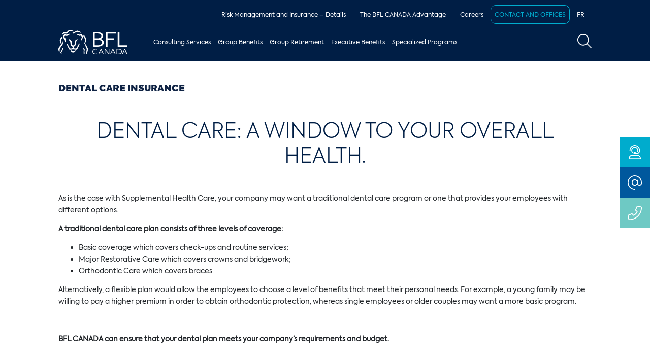

--- FILE ---
content_type: text/html
request_url: https://www.bflcanada.ca/dental-care-insurance/
body_size: 11987
content:
<!doctype html>
<html data-n-head-ssr lang="en" data-n-head="%7B%22lang%22:%7B%22ssr%22:%22en%22%7D%7D">
  <head>
    <!-- Google Tag Manager -->
    
      <script>!function(e,t,a,n){e[n]=e[n]||[],e[n].push({"gtm.start":(new Date).getTime(),event:"gtm.js"});e=t.getElementsByTagName(a)[0],n=t.createElement(a);n.async=!0,n.src="https://www.googletagmanager.com/gtm.js?id=GTM-KFJ5S3Q",e.parentNode.insertBefore(n,e)}(window,document,"script","dataLayer")</script>
    
    <!-- End Google Tag Manager -->

    
    <!-- Start cookieyes banner Production -->
      <script id="cookieyes" type="text/javascript" src="https://cdn-cookieyes.com/client_data/0fd1f70c23347341391eea55/script.js" defer></script>
    <!-- End cookieyes banner -->
    

    <meta data-n-head="ssr" charset="utf-8"><meta data-n-head="ssr" name="viewport" content="width=device-width,initial-scale=1"><meta data-n-head="ssr" data-hid="description" name="description" content="Get information on dental care insurance from BFL CANADA for a group benefits program and plan that meets your employees’ needs."><meta data-n-head="ssr" data-hid="twitter:title" name="twitter:title" content="Dental Care Insurance | Group Benefits Solutions | BFL CANADA"><meta data-n-head="ssr" data-hid="twitter:description" name="twitter:description" content="Get information on dental care insurance from BFL CANADA for a group benefits program and plan that meets your employees’ needs."><meta data-n-head="ssr" data-hid="twitter:image" name="twitter:image" content="https://www.bflcanada.ca/_nuxt/img/logo.7c1cd63.png"><meta data-n-head="ssr" data-hid="twitter:image:alt" name="twitter:image:alt" content="Dental Care Insurance | Group Benefits Solutions | BFL CANADA"><meta data-n-head="ssr" data-hid="og:type" property="og:type" content="website"><meta data-n-head="ssr" data-hid="og:url" property="og:url" content="https://www.bflcanada.ca/dental-care-insurance/"><meta data-n-head="ssr" data-hid="og:title" property="og:title" content="Dental Care Insurance | Group Benefits Solutions | BFL CANADA"><meta data-n-head="ssr" data-hid="og:description" property="og:description" content="Get information on dental care insurance from BFL CANADA for a group benefits program and plan that meets your employees’ needs."><meta data-n-head="ssr" data-hid="og:image" property="og:image" content="https://www.bflcanada.ca/_nuxt/img/logo.7c1cd63.png"><meta data-n-head="ssr" data-hid="og:image:secure_url" property="og:image:secure_url" content="https://www.bflcanada.ca/_nuxt/img/logo.7c1cd63.png"><meta data-n-head="ssr" data-hid="og:image:alt" property="og:image:alt" content="Dental Care Insurance | Group Benefits Solutions | BFL CANADA"><title>Dental Care Insurance | Group Benefits Solutions | BFL CANADA</title><link data-n-head="ssr" rel="icon" type="image/x-icon" href="/favicon.ico"><link data-n-head="ssr" href="https://stackpath.bootstrapcdn.com/bootstrap/4.3.1/css/bootstrap.min.css"><link data-n-head="ssr" rel="canonical" href="https://www.bflcanada.ca/dental-care-insurance/"><script data-n-head="ssr" src="/libs/hotjar.js" async head="true"></script><link rel="preload" href="/_nuxt/847f265.js" as="script"><link rel="preload" href="/_nuxt/000e0c1.js" as="script"><link rel="preload" href="/_nuxt/css/d883c02.css" as="style"><link rel="preload" href="/_nuxt/7242732.js" as="script"><link rel="preload" href="/_nuxt/css/8848448.css" as="style"><link rel="preload" href="/_nuxt/e9119a9.js" as="script"><link rel="preload" href="/_nuxt/css/599ffdd.css" as="style"><link rel="preload" href="/_nuxt/df1423f.js" as="script"><link rel="preload" href="/_nuxt/e945c9e.js" as="script"><link rel="preload" href="/_nuxt/1703957.js" as="script"><link rel="preload" href="/_nuxt/css/137eec2.css" as="style"><link rel="preload" href="/_nuxt/c135ffd.js" as="script"><link rel="preload" href="/_nuxt/css/4f1ee8a.css" as="style"><link rel="preload" href="/_nuxt/41a30ec.js" as="script"><link rel="stylesheet" href="/_nuxt/css/d883c02.css"><link rel="stylesheet" href="/_nuxt/css/8848448.css"><link rel="stylesheet" href="/_nuxt/css/599ffdd.css"><link rel="stylesheet" href="/_nuxt/css/137eec2.css"><link rel="stylesheet" href="/_nuxt/css/4f1ee8a.css"><link rel="preload" href="/_nuxt/static/1768968772/dental-care-insurance/state.js" as="script"><link rel="preload" href="/_nuxt/static/1768968772/dental-care-insurance/payload.js" as="script"><link rel="preload" href="/_nuxt/static/1768968772/manifest.js" as="script">

    <!-- Facebook Pixel Code -->
    <script>!function(e,t,n,c,o,a){e.fbq||(c=e.fbq=function(){c.callMethod?c.callMethod.apply(c,arguments):c.queue.push(arguments)},e._fbq||(e._fbq=c),(c.push=c).loaded=!0,c.version="2.0",c.queue=[],(o=t.createElement(n)).async=!0,o.src="https://connect.facebook.net/en_US/fbevents.js",(a=t.getElementsByTagName(n)[0]).parentNode.insertBefore(o,a))}(window,document,"script"),fbq("init","180121573937009"),fbq("track","PageView")</script>

    <noscript><img height="1" width="1" style="display:none" src="https://www.facebook.com/tr?id=180121573937009&ev=PageView&noscript=1"></noscript>
    <!-- End Facebook Pixel Code -->
  </head>
  <body>
    <!-- Google Tag Manager (noscript) -->
      
        <noscript><iframe src="https://www.googletagmanager.com/ns.html?id=GTM-KFJ5S3Q" height="0" width="0" style="display:none;visibility:hidden"></iframe></noscript>
      
    <!-- End Google Tag Manager (noscript) -->

    <div data-server-rendered="true" id="__nuxt"><!----><div id="__layout"><div class="page-5251" data-v-1e6ea55c><div id="app" data-v-1e6ea55c><nav id="navigation" class="navbar navbar-expand-xl p-0" data-v-cd1c5b0a data-v-1e6ea55c><div style="height:px" data-v-cd1c5b0a><div class="headroom" style="position:relative;top:0;left:0;right:0;z-index:9999"><div class="d-xl-none" data-v-cd1c5b0a><div class="d-flex align-items-center justify-content-between mobile-navbar" data-v-cd1c5b0a><a href="/" class="navbar-brand nuxt-link-active" data-v-cd1c5b0a><img src="https://res.cloudinary.com/dt3udob7u/image/upload/f_svg,q_auto,w_114,h_40/assets/images/logo-white.svg" height="40" sizes="114px" srcset="https://res.cloudinary.com/dt3udob7u/image/upload/f_svg,q_auto,w_114,h_40/assets/images/logo-white.svg 114w" title="BFL Canada" data-v-cd1c5b0a></a> <div class="d-flex flex-column flex-md-row" data-v-cd1c5b0a><a href="/contact-bfl/" target="_blank" class="btn btn-sm btn-outline-secondary mb-2 mb-md-0 mr-md-2" data-v-cd1c5b0a><span data-v-cd1c5b0a>Contact and Offices</span></a> <a href="https://digital.bflcanada.ca/en/" target="_blank" class="btn btn-sm btn-secondary" data-v-cd1c5b0a><span data-v-cd1c5b0a>Client Login</span></a></div> <div class="d-flex flex-column" data-v-cd1c5b0a><button id="navbar-toggle" type="button" data-toggle="collapse" data-target="#mobile-menu" aria-controls="mobile-menu" aria-expanded="false" class="btn btn-link collapsed mr-auto" data-v-cd1c5b0a><span id="nav-icon" class="d-block" data-v-cd1c5b0a><span data-v-cd1c5b0a></span> <span data-v-cd1c5b0a></span> <span data-v-cd1c5b0a></span> <span data-v-cd1c5b0a></span></span></button> <a href="#" title="Search" class="btn btn-link" data-v-cd1c5b0a><svg aria-hidden="true" focusable="false" data-prefix="fal" data-icon="magnifying-glass" role="img" xmlns="http://www.w3.org/2000/svg" viewBox="0 0 512 512" class="fa-2x text-white svg-inline--fa fa-magnifying-glass" data-v-cd1c5b0a><path fill="currentColor" d="M384 208A176 176 0 1 0 32 208a176 176 0 1 0 352 0zM343.3 366C307 397.2 259.7 416 208 416C93.1 416 0 322.9 0 208S93.1 0 208 0S416 93.1 416 208c0 51.7-18.8 99-50 135.3L507.3 484.7c6.2 6.2 6.2 16.4 0 22.6s-16.4 6.2-22.6 0L343.3 366z" data-v-cd1c5b0a></path></svg></a></div></div> <div id="mobile-menu" class="collapse navbar-collapse" data-v-96266982 data-v-cd1c5b0a><div class="text-uppercase" data-v-96266982><div class="bg-white item" data-v-96266982><a href="/consulting-services/" datalayer-params='{"name":"Consulting Services","type":"link"}' class="text-primary datalayer-link-mobile-menu" data-v-96266982>Consulting Services</a></div></div><a data-toggle="collapse" href="#section-0" role="button" aria-expanded="false" aria-controls="section-0" class="collapsed item parent text-uppercase text-white" style="background-color:#8695aa" data-v-96266982><div data-v-96266982>Actuarial Services and Client Support</div> <svg aria-hidden="true" focusable="false" data-prefix="fal" data-icon="chevron-down" role="img" xmlns="http://www.w3.org/2000/svg" viewBox="0 0 512 512" class="chevron-down fa-lg text-white svg-inline--fa fa-chevron-down" data-v-96266982 data-v-96266982><path fill="currentColor" d="M267.3 395.3c-6.2 6.2-16.4 6.2-22.6 0l-192-192c-6.2-6.2-6.2-16.4 0-22.6s16.4-6.2 22.6 0L256 361.4 436.7 180.7c6.2-6.2 16.4-6.2 22.6 0s6.2 16.4 0 22.6l-192 192z" data-v-96266982 data-v-96266982></path></svg> <svg aria-hidden="true" focusable="false" data-prefix="fal" data-icon="chevron-up" role="img" xmlns="http://www.w3.org/2000/svg" viewBox="0 0 512 512" class="chevron-up fa-lg text-white svg-inline--fa fa-chevron-up" data-v-96266982 data-v-96266982><path fill="currentColor" d="M244.7 116.7c6.2-6.2 16.4-6.2 22.6 0l192 192c6.2 6.2 6.2 16.4 0 22.6s-16.4 6.2-22.6 0L256 150.6 75.3 331.3c-6.2 6.2-16.4 6.2-22.6 0s-6.2-16.4 0-22.6l192-192z" data-v-96266982 data-v-96266982></path></svg></a> <div id="section-0" class="child-pages collapse" data-v-96266982><div class="py-3" data-v-96266982><div class="row mb-2" data-v-96266982><div class="col" data-v-96266982><a href="/benchmarking-and-plan-design-consulting/" datalayer-params='{"name":"Benchmarking and Plan Design Consulting","type":"link"}' class="text-primary datalayer-link-mobile-menu" data-v-96266982>Benchmarking and Plan Design Consulting</a></div></div><div class="row mb-2" data-v-96266982><div class="col" data-v-96266982><a href="/compliance-support-for-relevant-federal-and-provincial-laws-2/" datalayer-params='{"name":"Compliance Support for Relevant Federal and Provincial Laws","type":"link"}' class="text-primary datalayer-link-mobile-menu" data-v-96266982>Compliance Support for Relevant Federal and Provincial Laws</a></div></div><div class="row mb-2" data-v-96266982><div class="col" data-v-96266982><a href="/employee-communication-and-education/" datalayer-params='{"name":"Employee Communication and Education","type":"link"}' class="text-primary datalayer-link-mobile-menu" data-v-96266982>Employee Communication and Education</a></div></div><div class="row mb-2" data-v-96266982><div class="col" data-v-96266982><a href="/2-4-flex-modular-programs/" datalayer-params='{"name":"Flex/Modular Programs","type":"link"}' class="text-primary datalayer-link-mobile-menu" data-v-96266982>Flex/Modular Programs</a></div></div><div class="row mb-2" data-v-96266982><div class="col" data-v-96266982><a href="/insights-trends-and-legislative-changes/" datalayer-params='{"name":"Insights, Trends and Legislative Changes","type":"link"}' class="text-primary datalayer-link-mobile-menu" data-v-96266982>Insights, Trends and Legislative Changes</a></div></div><div class="row mb-2" data-v-96266982><div class="col" data-v-96266982><a href="/market-analysis/" datalayer-params='{"name":"Market Analysis","type":"link"}' class="text-primary datalayer-link-mobile-menu" data-v-96266982>Market Analysis</a></div></div><div class="row mb-2" data-v-96266982><div class="col" data-v-96266982><a href="/mergers-and-acquisition-due-diligence/" datalayer-params='{"name":"Mergers and Acquisition Due Diligence","type":"link"}' class="text-primary datalayer-link-mobile-menu" data-v-96266982>Mergers and Acquisition Due Diligence</a></div></div><div class="row mb-2" data-v-96266982><div class="col" data-v-96266982><a href="/pre-renewal-analysis-and-projections/" datalayer-params='{"name":"Pre-Renewal Analysis and Projections","type":"link"}' class="text-primary datalayer-link-mobile-menu" data-v-96266982>Pre-Renewal Analysis and Projections</a></div></div><div class="row mb-2" data-v-96266982><div class="col" data-v-96266982><a href="/international-solutions-renewal-analysis/" datalayer-params='{"name":"Renewal Analysis","type":"link"}' class="text-primary datalayer-link-mobile-menu" data-v-96266982>Renewal Analysis</a></div></div><div class="row" data-v-96266982><div class="col" data-v-96266982><a href="/international-solutions-transition-and-implementation-support/" datalayer-params='{"name":"Transition and Implementation Support","type":"link"}' class="text-primary datalayer-link-mobile-menu" data-v-96266982>Transition and Implementation Support</a></div></div></div></div><a data-toggle="collapse" href="#section-1" role="button" aria-expanded="false" aria-controls="section-1" class="collapsed item parent text-uppercase text-white" style="background-color:#8695aa" data-v-96266982><div data-v-96266982>Group Benefits Programs and Solutions</div> <svg aria-hidden="true" focusable="false" data-prefix="fal" data-icon="chevron-down" role="img" xmlns="http://www.w3.org/2000/svg" viewBox="0 0 512 512" class="chevron-down fa-lg text-white svg-inline--fa fa-chevron-down" data-v-96266982 data-v-96266982><path fill="currentColor" d="M267.3 395.3c-6.2 6.2-16.4 6.2-22.6 0l-192-192c-6.2-6.2-6.2-16.4 0-22.6s16.4-6.2 22.6 0L256 361.4 436.7 180.7c6.2-6.2 16.4-6.2 22.6 0s6.2 16.4 0 22.6l-192 192z" data-v-96266982 data-v-96266982></path></svg> <svg aria-hidden="true" focusable="false" data-prefix="fal" data-icon="chevron-up" role="img" xmlns="http://www.w3.org/2000/svg" viewBox="0 0 512 512" class="chevron-up fa-lg text-white svg-inline--fa fa-chevron-up" data-v-96266982 data-v-96266982><path fill="currentColor" d="M244.7 116.7c6.2-6.2 16.4-6.2 22.6 0l192 192c6.2 6.2 6.2 16.4 0 22.6s-16.4 6.2-22.6 0L256 150.6 75.3 331.3c-6.2 6.2-16.4 6.2-22.6 0s-6.2-16.4 0-22.6l192-192z" data-v-96266982 data-v-96266982></path></svg></a> <div id="section-1" class="child-pages collapse" data-v-96266982><div class="py-3" data-v-96266982><div class="row mb-2" data-v-96266982><div class="col" data-v-96266982><a href="/accidental-death-and-dismemberment/" datalayer-params='{"name":"Accidental Death and Dismemberment Insurance","type":"link"}' class="text-primary datalayer-link-mobile-menu" data-v-96266982>Accidental Death and Dismemberment Insurance</a></div></div><div class="row mb-2" data-v-96266982><div class="col" data-v-96266982><a href="/critical-illness-insurance/" datalayer-params='{"name":"Critical Illness Insurance","type":"link"}' class="text-primary datalayer-link-mobile-menu" data-v-96266982>Critical Illness Insurance</a></div></div><div class="row mb-2" data-v-96266982><div class="col" data-v-96266982><a href="/dental-care-insurance/" aria-current="page" datalayer-params='{"name":"Dental Care Insurance","type":"link"}' class="text-primary datalayer-link-mobile-menu nuxt-link-exact-active nuxt-link-active" data-v-96266982>Dental Care Insurance</a></div></div><div class="row mb-2" data-v-96266982><div class="col" data-v-96266982><a href="/disability-income-replacement-insurance/" datalayer-params='{"name":"Disability Income Replacement Insurance","type":"link"}' class="text-primary datalayer-link-mobile-menu" data-v-96266982>Disability Income Replacement Insurance</a></div></div><div class="row mb-2" data-v-96266982><div class="col" data-v-96266982><a href="/employee-and-family-assistance-programs/" datalayer-params='{"name":"Employee and Family Assistance Programs","type":"link"}' class="text-primary datalayer-link-mobile-menu" data-v-96266982>Employee and Family Assistance Programs</a></div></div><div class="row mb-2" data-v-96266982><div class="col" data-v-96266982><a href="/employee-wellness-programs/" datalayer-params='{"name":"Employee Wellness Programs","type":"link"}' class="text-primary datalayer-link-mobile-menu" data-v-96266982>Employee Wellness Programs</a></div></div><div class="row mb-2" data-v-96266982><div class="col" data-v-96266982><a href="/health-spending-accounts/" datalayer-params='{"name":"Health Spending Accounts","type":"link"}' class="text-primary datalayer-link-mobile-menu" data-v-96266982>Health Spending Accounts</a></div></div><div class="row mb-2" data-v-96266982><div class="col" data-v-96266982><a href="/life-insurance/" datalayer-params='{"name":"Life Insurance","type":"link"}' class="text-primary datalayer-link-mobile-menu" data-v-96266982>Life Insurance</a></div></div><div class="row mb-2" data-v-96266982><div class="col" data-v-96266982><a href="/seeking-a-second-medical-opinion/" datalayer-params='{"name":"Seeking a Second Medical Opinion","type":"link"}' class="text-primary datalayer-link-mobile-menu" data-v-96266982>Seeking a Second Medical Opinion</a></div></div><div class="row mb-2" data-v-96266982><div class="col" data-v-96266982><a href="/supplemental-health-care-insurance/" datalayer-params='{"name":"Supplemental Health Care Insurance","type":"link"}' class="text-primary datalayer-link-mobile-menu" data-v-96266982>Supplemental Health Care Insurance</a></div></div><div class="row mb-2" data-v-96266982><div class="col" data-v-96266982><a href="/virtual-care/" datalayer-params='{"name":"Virtual Care","type":"link"}' class="text-primary datalayer-link-mobile-menu" data-v-96266982>Virtual Care</a></div></div><div class="row" data-v-96266982><div class="col" data-v-96266982><a href="/voluntary-benefits/" datalayer-params='{"name":"Voluntary Benefits","type":"link"}' class="text-primary datalayer-link-mobile-menu" data-v-96266982>Voluntary Benefits</a></div></div></div></div><a data-toggle="collapse" href="#section-2" role="button" aria-expanded="false" aria-controls="section-2" class="collapsed item parent text-uppercase text-white" style="background-color:#8695aa" data-v-96266982><div data-v-96266982>International Solutions</div> <svg aria-hidden="true" focusable="false" data-prefix="fal" data-icon="chevron-down" role="img" xmlns="http://www.w3.org/2000/svg" viewBox="0 0 512 512" class="chevron-down fa-lg text-white svg-inline--fa fa-chevron-down" data-v-96266982 data-v-96266982><path fill="currentColor" d="M267.3 395.3c-6.2 6.2-16.4 6.2-22.6 0l-192-192c-6.2-6.2-6.2-16.4 0-22.6s16.4-6.2 22.6 0L256 361.4 436.7 180.7c6.2-6.2 16.4-6.2 22.6 0s6.2 16.4 0 22.6l-192 192z" data-v-96266982 data-v-96266982></path></svg> <svg aria-hidden="true" focusable="false" data-prefix="fal" data-icon="chevron-up" role="img" xmlns="http://www.w3.org/2000/svg" viewBox="0 0 512 512" class="chevron-up fa-lg text-white svg-inline--fa fa-chevron-up" data-v-96266982 data-v-96266982><path fill="currentColor" d="M244.7 116.7c6.2-6.2 16.4-6.2 22.6 0l192 192c6.2 6.2 6.2 16.4 0 22.6s-16.4 6.2-22.6 0L256 150.6 75.3 331.3c-6.2 6.2-16.4 6.2-22.6 0s-6.2-16.4 0-22.6l192-192z" data-v-96266982 data-v-96266982></path></svg></a> <div id="section-2" class="child-pages collapse" data-v-96266982><div class="py-3" data-v-96266982><div class="row mb-2" data-v-96266982><div class="col" data-v-96266982><a href="/business-travel-insurance/" datalayer-params='{"name":"Business Travel Insurance","type":"link"}' class="text-primary datalayer-link-mobile-menu" data-v-96266982>Business Travel Insurance</a></div></div><div class="row mb-2" data-v-96266982><div class="col" data-v-96266982><a href="/expatriate-insurance/" datalayer-params='{"name":"Expatriate Insurance","type":"link"}' class="text-primary datalayer-link-mobile-menu" data-v-96266982>Expatriate Insurance</a></div></div><div class="row" data-v-96266982><div class="col" data-v-96266982><a href="/group-benefits-global-services/" datalayer-params='{"name":"Global Services","type":"link"}' class="text-primary datalayer-link-mobile-menu" data-v-96266982>Global Services</a></div></div></div></div><a data-toggle="collapse" href="#section-3" role="button" aria-expanded="false" aria-controls="section-3" class="collapsed item parent text-uppercase text-white" style="background-color:#8695aa" data-v-96266982><div data-v-96266982>Other Programs and Solutions</div> <svg aria-hidden="true" focusable="false" data-prefix="fal" data-icon="chevron-down" role="img" xmlns="http://www.w3.org/2000/svg" viewBox="0 0 512 512" class="chevron-down fa-lg text-white svg-inline--fa fa-chevron-down" data-v-96266982 data-v-96266982><path fill="currentColor" d="M267.3 395.3c-6.2 6.2-16.4 6.2-22.6 0l-192-192c-6.2-6.2-6.2-16.4 0-22.6s16.4-6.2 22.6 0L256 361.4 436.7 180.7c6.2-6.2 16.4-6.2 22.6 0s6.2 16.4 0 22.6l-192 192z" data-v-96266982 data-v-96266982></path></svg> <svg aria-hidden="true" focusable="false" data-prefix="fal" data-icon="chevron-up" role="img" xmlns="http://www.w3.org/2000/svg" viewBox="0 0 512 512" class="chevron-up fa-lg text-white svg-inline--fa fa-chevron-up" data-v-96266982 data-v-96266982><path fill="currentColor" d="M244.7 116.7c6.2-6.2 16.4-6.2 22.6 0l192 192c6.2 6.2 6.2 16.4 0 22.6s-16.4 6.2-22.6 0L256 150.6 75.3 331.3c-6.2 6.2-16.4 6.2-22.6 0s-6.2-16.4 0-22.6l192-192z" data-v-96266982 data-v-96266982></path></svg></a> <div id="section-3" class="child-pages collapse" data-v-96266982><div class="py-3" data-v-96266982><div class="row mb-2" data-v-96266982><div class="col" data-v-96266982><a href="/employee-benefits-executive-benefits/" datalayer-params='{"name":"Executive Benefits","type":"link"}' class="text-primary datalayer-link-mobile-menu" data-v-96266982>Executive Benefits</a></div></div><div class="row mb-2" data-v-96266982><div class="col" data-v-96266982><a href="/employee-benefits-group-retirement/" datalayer-params='{"name":"Group Retirement","type":"link"}' class="text-primary datalayer-link-mobile-menu" data-v-96266982>Group Retirement</a></div></div><div class="row" data-v-96266982><div class="col" data-v-96266982><a href="/specialized-programs-and-solutions/" datalayer-params='{"name":"Specialized Programs and Solutions","type":"link"}' class="text-primary datalayer-link-mobile-menu" data-v-96266982>Specialized Programs and Solutions</a></div></div></div></div><a data-toggle="collapse" href="#section-0" role="button" aria-expanded="false" aria-controls="section-0" class="collapsed item parent text-uppercase text-white" style="background-color:#8695aa" data-v-96266982><div data-v-96266982>Group Retirement Consulting Services</div> <svg aria-hidden="true" focusable="false" data-prefix="fal" data-icon="chevron-down" role="img" xmlns="http://www.w3.org/2000/svg" viewBox="0 0 512 512" class="chevron-down fa-lg text-white svg-inline--fa fa-chevron-down" data-v-96266982 data-v-96266982><path fill="currentColor" d="M267.3 395.3c-6.2 6.2-16.4 6.2-22.6 0l-192-192c-6.2-6.2-6.2-16.4 0-22.6s16.4-6.2 22.6 0L256 361.4 436.7 180.7c6.2-6.2 16.4-6.2 22.6 0s6.2 16.4 0 22.6l-192 192z" data-v-96266982 data-v-96266982></path></svg> <svg aria-hidden="true" focusable="false" data-prefix="fal" data-icon="chevron-up" role="img" xmlns="http://www.w3.org/2000/svg" viewBox="0 0 512 512" class="chevron-up fa-lg text-white svg-inline--fa fa-chevron-up" data-v-96266982 data-v-96266982><path fill="currentColor" d="M244.7 116.7c6.2-6.2 16.4-6.2 22.6 0l192 192c6.2 6.2 6.2 16.4 0 22.6s-16.4 6.2-22.6 0L256 150.6 75.3 331.3c-6.2 6.2-16.4 6.2-22.6 0s-6.2-16.4 0-22.6l192-192z" data-v-96266982 data-v-96266982></path></svg></a> <div id="section-0" class="child-pages collapse" data-v-96266982><div class="py-3" data-v-96266982><div class="row" data-v-96266982><div class="col" data-v-96266982><a href="/group-retirement-consulting-services/" datalayer-params='{"name":"Group Retirement Consulting Services","type":"link"}' class="text-primary datalayer-link-mobile-menu" data-v-96266982>Group Retirement Consulting Services</a></div></div></div></div><a data-toggle="collapse" href="#section-1" role="button" aria-expanded="false" aria-controls="section-1" class="collapsed item parent text-uppercase text-white" style="background-color:#8695aa" data-v-96266982><div data-v-96266982>Group Retirement Programs and Solutions</div> <svg aria-hidden="true" focusable="false" data-prefix="fal" data-icon="chevron-down" role="img" xmlns="http://www.w3.org/2000/svg" viewBox="0 0 512 512" class="chevron-down fa-lg text-white svg-inline--fa fa-chevron-down" data-v-96266982 data-v-96266982><path fill="currentColor" d="M267.3 395.3c-6.2 6.2-16.4 6.2-22.6 0l-192-192c-6.2-6.2-6.2-16.4 0-22.6s16.4-6.2 22.6 0L256 361.4 436.7 180.7c6.2-6.2 16.4-6.2 22.6 0s6.2 16.4 0 22.6l-192 192z" data-v-96266982 data-v-96266982></path></svg> <svg aria-hidden="true" focusable="false" data-prefix="fal" data-icon="chevron-up" role="img" xmlns="http://www.w3.org/2000/svg" viewBox="0 0 512 512" class="chevron-up fa-lg text-white svg-inline--fa fa-chevron-up" data-v-96266982 data-v-96266982><path fill="currentColor" d="M244.7 116.7c6.2-6.2 16.4-6.2 22.6 0l192 192c6.2 6.2 6.2 16.4 0 22.6s-16.4 6.2-22.6 0L256 150.6 75.3 331.3c-6.2 6.2-16.4 6.2-22.6 0s-6.2-16.4 0-22.6l192-192z" data-v-96266982 data-v-96266982></path></svg></a> <div id="section-1" class="child-pages collapse" data-v-96266982><div class="py-3" data-v-96266982><div class="row mb-2" data-v-96266982><div class="col" data-v-96266982><a href="/deferred-profit-sharing-plans/" datalayer-params='{"name":"Deferred Profit Sharing Plans","type":"link"}' class="text-primary datalayer-link-mobile-menu" data-v-96266982>Deferred Profit Sharing Plans</a></div></div><div class="row mb-2" data-v-96266982><div class="col" data-v-96266982><a href="/defined-contribution-pension-plans-including-quebecs-simplified-pension-plans/" datalayer-params='{"name":"Defined Contribution Pension Plans, including Québec’s Simplified Pension Plans","type":"link"}' class="text-primary datalayer-link-mobile-menu" data-v-96266982>Defined Contribution Pension Plans, including Québec’s Simplified Pension Plans</a></div></div><div class="row mb-2" data-v-96266982><div class="col" data-v-96266982><a href="/3-3-group-non-registered-plans/" datalayer-params='{"name":"Group Non-Registered Plans","type":"link"}' class="text-primary datalayer-link-mobile-menu" data-v-96266982>Group Non-Registered Plans</a></div></div><div class="row mb-2" data-v-96266982><div class="col" data-v-96266982><a href="/group-registered-retirement-savings-plans/" datalayer-params='{"name":"Group Registered Retirement Savings Plans","type":"link"}' class="text-primary datalayer-link-mobile-menu" data-v-96266982>Group Registered Retirement Savings Plans</a></div></div><div class="row mb-2" data-v-96266982><div class="col" data-v-96266982><a href="/group-tax-free-savings-accounts/" datalayer-params='{"name":"Group Tax-Free Savings Accounts","type":"link"}' class="text-primary datalayer-link-mobile-menu" data-v-96266982>Group Tax-Free Savings Accounts</a></div></div><div class="row mb-2" data-v-96266982><div class="col" data-v-96266982><a href="/individual-pension-plans-supplemental-executive-retirement-plans-and-retirement-compensation-arrangements/" datalayer-params='{"name":"Individual Pension Plans, Supplemental Employee Retirement Plans and Retirement Compensation Arrangements","type":"link"}' class="text-primary datalayer-link-mobile-menu" data-v-96266982>Individual Pension Plans, Supplemental Employee Retirement Plans and Retirement Compensation Arrangements</a></div></div><div class="row mb-2" data-v-96266982><div class="col" data-v-96266982><a href="/voluntary-retirement-savings-plans/" datalayer-params='{"name":"Voluntary Retirement Savings Plans","type":"link"}' class="text-primary datalayer-link-mobile-menu" data-v-96266982>Voluntary Retirement Savings Plans</a></div></div><div class="row" data-v-96266982><div class="col" data-v-96266982><a href="/defined-benefit-pension-plans/" datalayer-params='{"name":"Defined Benefit Pension Plans","type":"link"}' class="text-primary datalayer-link-mobile-menu" data-v-96266982>Defined Benefit Pension Plans</a></div></div></div></div><a data-toggle="collapse" href="#section-2" role="button" aria-expanded="false" aria-controls="section-2" class="collapsed item parent text-uppercase text-white" style="background-color:#8695aa" data-v-96266982><div data-v-96266982>International Solutions</div> <svg aria-hidden="true" focusable="false" data-prefix="fal" data-icon="chevron-down" role="img" xmlns="http://www.w3.org/2000/svg" viewBox="0 0 512 512" class="chevron-down fa-lg text-white svg-inline--fa fa-chevron-down" data-v-96266982 data-v-96266982><path fill="currentColor" d="M267.3 395.3c-6.2 6.2-16.4 6.2-22.6 0l-192-192c-6.2-6.2-6.2-16.4 0-22.6s16.4-6.2 22.6 0L256 361.4 436.7 180.7c6.2-6.2 16.4-6.2 22.6 0s6.2 16.4 0 22.6l-192 192z" data-v-96266982 data-v-96266982></path></svg> <svg aria-hidden="true" focusable="false" data-prefix="fal" data-icon="chevron-up" role="img" xmlns="http://www.w3.org/2000/svg" viewBox="0 0 512 512" class="chevron-up fa-lg text-white svg-inline--fa fa-chevron-up" data-v-96266982 data-v-96266982><path fill="currentColor" d="M244.7 116.7c6.2-6.2 16.4-6.2 22.6 0l192 192c6.2 6.2 6.2 16.4 0 22.6s-16.4 6.2-22.6 0L256 150.6 75.3 331.3c-6.2 6.2-16.4 6.2-22.6 0s-6.2-16.4 0-22.6l192-192z" data-v-96266982 data-v-96266982></path></svg></a> <div id="section-2" class="child-pages collapse" data-v-96266982><div class="py-3" data-v-96266982><div class="row" data-v-96266982><div class="col" data-v-96266982><a href="/group-retirement-global-services/" datalayer-params='{"name":"Global Services","type":"link"}' class="text-primary datalayer-link-mobile-menu" data-v-96266982>Global Services</a></div></div></div></div><a data-toggle="collapse" href="#section-3" role="button" aria-expanded="false" aria-controls="section-3" class="collapsed item parent text-uppercase text-white" style="background-color:#8695aa" data-v-96266982><div data-v-96266982>Other Programs and Solutions</div> <svg aria-hidden="true" focusable="false" data-prefix="fal" data-icon="chevron-down" role="img" xmlns="http://www.w3.org/2000/svg" viewBox="0 0 512 512" class="chevron-down fa-lg text-white svg-inline--fa fa-chevron-down" data-v-96266982 data-v-96266982><path fill="currentColor" d="M267.3 395.3c-6.2 6.2-16.4 6.2-22.6 0l-192-192c-6.2-6.2-6.2-16.4 0-22.6s16.4-6.2 22.6 0L256 361.4 436.7 180.7c6.2-6.2 16.4-6.2 22.6 0s6.2 16.4 0 22.6l-192 192z" data-v-96266982 data-v-96266982></path></svg> <svg aria-hidden="true" focusable="false" data-prefix="fal" data-icon="chevron-up" role="img" xmlns="http://www.w3.org/2000/svg" viewBox="0 0 512 512" class="chevron-up fa-lg text-white svg-inline--fa fa-chevron-up" data-v-96266982 data-v-96266982><path fill="currentColor" d="M244.7 116.7c6.2-6.2 16.4-6.2 22.6 0l192 192c6.2 6.2 6.2 16.4 0 22.6s-16.4 6.2-22.6 0L256 150.6 75.3 331.3c-6.2 6.2-16.4 6.2-22.6 0s-6.2-16.4 0-22.6l192-192z" data-v-96266982 data-v-96266982></path></svg></a> <div id="section-3" class="child-pages collapse" data-v-96266982><div class="py-3" data-v-96266982><div class="row mb-2" data-v-96266982><div class="col" data-v-96266982><a href="/employee-benefits-executive-benefits/" datalayer-params='{"name":"Executive Benefits","type":"link"}' class="text-primary datalayer-link-mobile-menu" data-v-96266982>Executive Benefits</a></div></div><div class="row mb-2" data-v-96266982><div class="col" data-v-96266982><a href="/employee-benefits-group-benefits/" datalayer-params='{"name":"Group Benefits","type":"link"}' class="text-primary datalayer-link-mobile-menu" data-v-96266982>Group Benefits</a></div></div><div class="row" data-v-96266982><div class="col" data-v-96266982><a href="/specialized-programs-and-solutions/" datalayer-params='{"name":"Specialized Programs and Solutions","type":"link"}' class="text-primary datalayer-link-mobile-menu" data-v-96266982>Specialized Programs and Solutions</a></div></div></div></div><a data-toggle="collapse" href="#section-0" role="button" aria-expanded="false" aria-controls="section-0" class="collapsed item parent text-uppercase text-white" style="background-color:#8695aa" data-v-96266982><div data-v-96266982>Executive Benefits Solutions</div> <svg aria-hidden="true" focusable="false" data-prefix="fal" data-icon="chevron-down" role="img" xmlns="http://www.w3.org/2000/svg" viewBox="0 0 512 512" class="chevron-down fa-lg text-white svg-inline--fa fa-chevron-down" data-v-96266982 data-v-96266982><path fill="currentColor" d="M267.3 395.3c-6.2 6.2-16.4 6.2-22.6 0l-192-192c-6.2-6.2-6.2-16.4 0-22.6s16.4-6.2 22.6 0L256 361.4 436.7 180.7c6.2-6.2 16.4-6.2 22.6 0s6.2 16.4 0 22.6l-192 192z" data-v-96266982 data-v-96266982></path></svg> <svg aria-hidden="true" focusable="false" data-prefix="fal" data-icon="chevron-up" role="img" xmlns="http://www.w3.org/2000/svg" viewBox="0 0 512 512" class="chevron-up fa-lg text-white svg-inline--fa fa-chevron-up" data-v-96266982 data-v-96266982><path fill="currentColor" d="M244.7 116.7c6.2-6.2 16.4-6.2 22.6 0l192 192c6.2 6.2 6.2 16.4 0 22.6s-16.4 6.2-22.6 0L256 150.6 75.3 331.3c-6.2 6.2-16.4 6.2-22.6 0s-6.2-16.4 0-22.6l192-192z" data-v-96266982 data-v-96266982></path></svg></a> <div id="section-0" class="child-pages collapse" data-v-96266982><div class="py-3" data-v-96266982><div class="row mb-2" data-v-96266982><div class="col" data-v-96266982><a href="/buy-sell-agreements/" datalayer-params='{"name":"Buy/Sell Agreements","type":"link"}' class="text-primary datalayer-link-mobile-menu" data-v-96266982>Buy/Sell Agreements</a></div></div><div class="row mb-2" data-v-96266982><div class="col" data-v-96266982><a href="/key-person-insurance/" datalayer-params='{"name":"Key Person Insurance","type":"link"}' class="text-primary datalayer-link-mobile-menu" data-v-96266982>Key Person Insurance</a></div></div><div class="row mb-2" data-v-96266982><div class="col" data-v-96266982><a href="/business-travel-insurance-for-executives/" datalayer-params='{"name":"Business Travel Insurance for Executives","type":"link"}' class="text-primary datalayer-link-mobile-menu" data-v-96266982>Business Travel Insurance for Executives</a></div></div><div class="row mb-2" data-v-96266982><div class="col" data-v-96266982><a href="/critical-illness-insurance-for-executives/" datalayer-params='{"name":"Critical Illness Insurance for Executives","type":"link"}' class="text-primary datalayer-link-mobile-menu" data-v-96266982>Critical Illness Insurance for Executives</a></div></div><div class="row mb-2" data-v-96266982><div class="col" data-v-96266982><a href="/disability-income-replacement-insurance-for-executives/" datalayer-params='{"name":"Disability Income Replacement Insurance for Executives","type":"link"}' class="text-primary datalayer-link-mobile-menu" data-v-96266982>Disability Income Replacement Insurance for Executives</a></div></div><div class="row" data-v-96266982><div class="col" data-v-96266982><a href="/life-insurance-for-key-executives/" datalayer-params='{"name":"Life Insurance for Executives","type":"link"}' class="text-primary datalayer-link-mobile-menu" data-v-96266982>Life Insurance for Executives</a></div></div></div></div><a data-toggle="collapse" href="#section-1" role="button" aria-expanded="false" aria-controls="section-1" class="collapsed item parent text-uppercase text-white" style="background-color:#8695aa" data-v-96266982><div data-v-96266982>Other Programs and Solutions</div> <svg aria-hidden="true" focusable="false" data-prefix="fal" data-icon="chevron-down" role="img" xmlns="http://www.w3.org/2000/svg" viewBox="0 0 512 512" class="chevron-down fa-lg text-white svg-inline--fa fa-chevron-down" data-v-96266982 data-v-96266982><path fill="currentColor" d="M267.3 395.3c-6.2 6.2-16.4 6.2-22.6 0l-192-192c-6.2-6.2-6.2-16.4 0-22.6s16.4-6.2 22.6 0L256 361.4 436.7 180.7c6.2-6.2 16.4-6.2 22.6 0s6.2 16.4 0 22.6l-192 192z" data-v-96266982 data-v-96266982></path></svg> <svg aria-hidden="true" focusable="false" data-prefix="fal" data-icon="chevron-up" role="img" xmlns="http://www.w3.org/2000/svg" viewBox="0 0 512 512" class="chevron-up fa-lg text-white svg-inline--fa fa-chevron-up" data-v-96266982 data-v-96266982><path fill="currentColor" d="M244.7 116.7c6.2-6.2 16.4-6.2 22.6 0l192 192c6.2 6.2 6.2 16.4 0 22.6s-16.4 6.2-22.6 0L256 150.6 75.3 331.3c-6.2 6.2-16.4 6.2-22.6 0s-6.2-16.4 0-22.6l192-192z" data-v-96266982 data-v-96266982></path></svg></a> <div id="section-1" class="child-pages collapse" data-v-96266982><div class="py-3" data-v-96266982><div class="row mb-2" data-v-96266982><div class="col" data-v-96266982><a href="/employee-benefits-group-benefits/" datalayer-params='{"name":"Group Benefits","type":"link"}' class="text-primary datalayer-link-mobile-menu" data-v-96266982>Group Benefits</a></div></div><div class="row mb-2" data-v-96266982><div class="col" data-v-96266982><a href="/employee-benefits-group-retirement/" datalayer-params='{"name":"Group Retirement","type":"link"}' class="text-primary datalayer-link-mobile-menu" data-v-96266982>Group Retirement</a></div></div><div class="row" data-v-96266982><div class="col" data-v-96266982><a href="/specialized-programs-and-solutions/" datalayer-params='{"name":"Specialized Programs and Solutions","type":"link"}' class="text-primary datalayer-link-mobile-menu" data-v-96266982>Specialized Programs and Solutions</a></div></div></div></div><a data-toggle="collapse" href="#section-0" role="button" aria-expanded="false" aria-controls="section-0" class="collapsed item parent text-uppercase text-white" style="background-color:#8695aa" data-v-96266982><div data-v-96266982>Specialized Programs and Solutions</div> <svg aria-hidden="true" focusable="false" data-prefix="fal" data-icon="chevron-down" role="img" xmlns="http://www.w3.org/2000/svg" viewBox="0 0 512 512" class="chevron-down fa-lg text-white svg-inline--fa fa-chevron-down" data-v-96266982 data-v-96266982><path fill="currentColor" d="M267.3 395.3c-6.2 6.2-16.4 6.2-22.6 0l-192-192c-6.2-6.2-6.2-16.4 0-22.6s16.4-6.2 22.6 0L256 361.4 436.7 180.7c6.2-6.2 16.4-6.2 22.6 0s6.2 16.4 0 22.6l-192 192z" data-v-96266982 data-v-96266982></path></svg> <svg aria-hidden="true" focusable="false" data-prefix="fal" data-icon="chevron-up" role="img" xmlns="http://www.w3.org/2000/svg" viewBox="0 0 512 512" class="chevron-up fa-lg text-white svg-inline--fa fa-chevron-up" data-v-96266982 data-v-96266982><path fill="currentColor" d="M244.7 116.7c6.2-6.2 16.4-6.2 22.6 0l192 192c6.2 6.2 6.2 16.4 0 22.6s-16.4 6.2-22.6 0L256 150.6 75.3 331.3c-6.2 6.2-16.4 6.2-22.6 0s-6.2-16.4 0-22.6l192-192z" data-v-96266982 data-v-96266982></path></svg></a> <div id="section-0" class="child-pages collapse" data-v-96266982><div class="py-3" data-v-96266982><div class="row mb-2" data-v-96266982><div class="col" data-v-96266982><a href="/affinity-programs/" datalayer-params='{"name":"Affinity Programs","type":"link"}' class="text-primary datalayer-link-mobile-menu" data-v-96266982>Affinity Programs</a></div></div><div class="row mb-2" data-v-96266982><div class="col" data-v-96266982><a href="/associations-and-multi-employer-programs/" datalayer-params='{"name":"Associations and Multi-Employer Programs","type":"link"}' class="text-primary datalayer-link-mobile-menu" data-v-96266982>Associations and Multi-Employer Programs</a></div></div><div class="row mb-2" data-v-96266982><div class="col" data-v-96266982><a href="/bfl-canada-benefits/" datalayer-params='{"name":"BFL CANADA BENEFITS +","type":"link"}' class="text-primary datalayer-link-mobile-menu" data-v-96266982>BFL CANADA BENEFITS +</a></div></div><div class="row mb-2" data-v-96266982><div class="col" data-v-96266982><a href="/the-canadian-society-of-club-managers-cscm-benefits-program/" datalayer-params='{"name":"The Canadian Society of Club Managers (CSCM) Benefits Program","type":"link"}' class="text-primary datalayer-link-mobile-menu" data-v-96266982>The Canadian Society of Club Managers (CSCM) Benefits Program</a></div></div><div class="row" data-v-96266982><div class="col" data-v-96266982><a href="/voluntary-benefits/" datalayer-params='{"name":"Voluntary Benefits","type":"link"}' class="text-primary datalayer-link-mobile-menu" data-v-96266982>Voluntary Benefits</a></div></div></div></div> <div class="bg-primary item" data-v-96266982><a href="/industries/" datalayer-params='{"name":"Risk Management and Insurance – Details","type":"link"}' class="text-white datalayer-link-mobile-menu" data-v-96266982>Risk Management and Insurance – Details</a></div><div class="bg-primary item" data-v-96266982><a href="/the-bfl-advantage/" datalayer-params='{"name":"The BFL CANADA Advantage","type":"link"}' class="text-white datalayer-link-mobile-menu" data-v-96266982>The BFL CANADA Advantage</a></div><div class="bg-primary item" data-v-96266982><a href="/careers/" datalayer-params='{"name":"Careers","type":"link"}' class="text-white datalayer-link-mobile-menu" data-v-96266982>Careers</a></div><div class="bg-primary item" data-v-96266982><a href="/contact-bfl/" datalayer-params='{"name":"Contact and Offices","type":"link"}' class="text-white datalayer-link-mobile-menu" data-v-96266982>Contact and Offices</a></div> <div class="item" style="background-color:#01aacb" data-v-96266982><a href="/fr/assurance-soins-dentaires/" class="text-uppercase text-white" data-v-96266982>
        fr
      </a><!----></div> <div class="item" style="background-color:#01aacb" data-v-96266982><select value="others" class="custom-select" data-v-96266982><option value="ab" data-v-96266982>Alberta</option><option value="bc" data-v-96266982>British Columbia</option><option value="mb" data-v-96266982>Manitoba</option><option value="nb" data-v-96266982>New Brunswick</option><option value="nl" data-v-96266982>Newfoundland and Labrador</option><option value="nt" data-v-96266982>Northwest Territories</option><option value="ns" data-v-96266982>Nova Scotia</option><option value="nu" data-v-96266982>Nunavut</option><option value="on" data-v-96266982>Ontario</option><option value="pe" data-v-96266982>Prince Edward Island</option><option value="qc" data-v-96266982>Quebec</option><option value="sk" data-v-96266982>Saskatchewan</option><option value="yt" data-v-96266982>Yukon</option><option value="ot" data-v-96266982>Others</option></select></div></div></div> <div class="container d-none d-xl-block" data-v-cd1c5b0a><div class="row" data-v-cd1c5b0a><div class="col-lg-9 offset-lg-3 col-xl-10 offset-xl-2" data-v-cd1c5b0a><ul id="top-menu" class="nav navbar-nav align-items-center justify-content-end" data-v-adaedd06 data-v-cd1c5b0a><li class="nav-item" data-v-adaedd06><a href="/industries/" datalayer-params='{"name":"Risk Management and Insurance – Details","type":"link"}' data-id="2565" class="nav-link datalayer-link-top-menu" data-v-adaedd06><small data-v-adaedd06>Risk Management and Insurance – Details</small></a></li><li class="nav-item" data-v-adaedd06><a href="/the-bfl-advantage/" datalayer-params='{"name":"The BFL CANADA Advantage","type":"link"}' data-id="2626" class="nav-link datalayer-link-top-menu" data-v-adaedd06><small data-v-adaedd06>The BFL CANADA Advantage</small></a></li><li class="nav-item" data-v-adaedd06><a href="/careers/" datalayer-params='{"name":"Careers","type":"link"}' data-id="2664" class="nav-link datalayer-link-top-menu" data-v-adaedd06><small data-v-adaedd06>Careers</small></a></li><li class="nav-item" data-v-adaedd06><a href="/contact-bfl/" datalayer-params='{"name":"Contact and Offices","type":"link"}' data-id="2672" class="nav-link datalayer-link-top-menu btn btn-outline-secondary" data-v-adaedd06><small data-v-adaedd06>Contact and Offices</small></a></li> <!----> <li class="nav-item" data-v-adaedd06><a href="/fr/assurance-soins-dentaires/" class="nav-link" data-v-adaedd06><small class="text-uppercase" data-v-adaedd06>
            fr
          </small></a><!----></li></ul></div></div> <div class="row align-items-center" data-v-cd1c5b0a><div class="col-xl-2" data-v-cd1c5b0a><a href="/" class="navbar-brand nuxt-link-active" data-v-cd1c5b0a><img src="https://res.cloudinary.com/dt3udob7u/image/upload/f_svg,q_auto,w_136/assets/images/logo-white.svg" sizes="136px" srcset="https://res.cloudinary.com/dt3udob7u/image/upload/f_svg,q_auto,w_136/assets/images/logo-white.svg 136w" title="BFL Canada" class="bfl-logo" data-v-cd1c5b0a></a></div> <div class="col-xl-10 d-flex align-items-center justify-content-between" data-v-cd1c5b0a><ul id="main-menu" class="nav navbar-nav" data-v-1031d7d7 data-v-cd1c5b0a><li class="nav-item" data-v-1031d7d7><a href="/consulting-services/" datalayer-params='{"name":"Consulting Services","type":"link"}' class="nav-link datalayer-link-main-menu" data-v-1031d7d7>Consulting Services</a></li><li class="nav-item" data-v-1031d7d7><a href="/employee-benefits-group-benefits/" datalayer-params='{"name":"Group Benefits","type":"link"}' class="nav-link datalayer-link-main-menu" data-v-1031d7d7>Group Benefits</a> <div id="big-menu" class="big-menu" data-v-31fb2b1d data-v-1031d7d7><div class="py-4" data-v-31fb2b1d><div class="container" data-v-31fb2b1d><div class="flex-container" data-v-31fb2b1d><div class="flex-item" data-v-31fb2b1d><div class="row mb-3" data-v-31fb2b1d><div class="col" data-v-31fb2b1d><!----></div></div> <div class="row mb-2" data-v-31fb2b1d><div class="col" data-v-31fb2b1d><a href="/benchmarking-and-plan-design-consulting/" datalayer-params='{"name":"Benchmarking and Plan Design Consulting","type":"link"}' class="section-childpage datalayer-link-big-menu" data-v-31fb2b1d>Benchmarking and Plan Design Consulting</a></div></div><div class="row mb-2" data-v-31fb2b1d><div class="col" data-v-31fb2b1d><a href="/compliance-support-for-relevant-federal-and-provincial-laws-2/" datalayer-params='{"name":"Compliance Support for Relevant Federal and Provincial Laws","type":"link"}' class="section-childpage datalayer-link-big-menu" data-v-31fb2b1d>Compliance Support for Relevant Federal and Provincial Laws</a></div></div><div class="row mb-2" data-v-31fb2b1d><div class="col" data-v-31fb2b1d><a href="/employee-communication-and-education/" datalayer-params='{"name":"Employee Communication and Education","type":"link"}' class="section-childpage datalayer-link-big-menu" data-v-31fb2b1d>Employee Communication and Education</a></div></div><div class="row mb-2" data-v-31fb2b1d><div class="col" data-v-31fb2b1d><a href="/2-4-flex-modular-programs/" datalayer-params='{"name":"Flex/Modular Programs","type":"link"}' class="section-childpage datalayer-link-big-menu" data-v-31fb2b1d>Flex/Modular Programs</a></div></div><div class="row mb-2" data-v-31fb2b1d><div class="col" data-v-31fb2b1d><a href="/insights-trends-and-legislative-changes/" datalayer-params='{"name":"Insights, Trends and Legislative Changes","type":"link"}' class="section-childpage datalayer-link-big-menu" data-v-31fb2b1d>Insights, Trends and Legislative Changes</a></div></div><div class="row mb-2" data-v-31fb2b1d><div class="col" data-v-31fb2b1d><a href="/market-analysis/" datalayer-params='{"name":"Market Analysis","type":"link"}' class="section-childpage datalayer-link-big-menu" data-v-31fb2b1d>Market Analysis</a></div></div><div class="row mb-2" data-v-31fb2b1d><div class="col" data-v-31fb2b1d><a href="/mergers-and-acquisition-due-diligence/" datalayer-params='{"name":"Mergers and Acquisition Due Diligence","type":"link"}' class="section-childpage datalayer-link-big-menu" data-v-31fb2b1d>Mergers and Acquisition Due Diligence</a></div></div><div class="row mb-2" data-v-31fb2b1d><div class="col" data-v-31fb2b1d><a href="/pre-renewal-analysis-and-projections/" datalayer-params='{"name":"Pre-Renewal Analysis and Projections","type":"link"}' class="section-childpage datalayer-link-big-menu" data-v-31fb2b1d>Pre-Renewal Analysis and Projections</a></div></div><div class="row mb-2" data-v-31fb2b1d><div class="col" data-v-31fb2b1d><a href="/international-solutions-renewal-analysis/" datalayer-params='{"name":"Renewal Analysis","type":"link"}' class="section-childpage datalayer-link-big-menu" data-v-31fb2b1d>Renewal Analysis</a></div></div><div class="row" data-v-31fb2b1d><div class="col" data-v-31fb2b1d><a href="/international-solutions-transition-and-implementation-support/" datalayer-params='{"name":"Transition and Implementation Support","type":"link"}' class="section-childpage datalayer-link-big-menu" data-v-31fb2b1d>Transition and Implementation Support</a></div></div></div><div class="flex-item" data-v-31fb2b1d><div class="row mb-3" data-v-31fb2b1d><div class="col" data-v-31fb2b1d><!----></div></div> <div class="row mb-2" data-v-31fb2b1d><div class="col" data-v-31fb2b1d><a href="/accidental-death-and-dismemberment/" datalayer-params='{"name":"Accidental Death and Dismemberment Insurance","type":"link"}' class="section-childpage datalayer-link-big-menu" data-v-31fb2b1d>Accidental Death and Dismemberment Insurance</a></div></div><div class="row mb-2" data-v-31fb2b1d><div class="col" data-v-31fb2b1d><a href="/critical-illness-insurance/" datalayer-params='{"name":"Critical Illness Insurance","type":"link"}' class="section-childpage datalayer-link-big-menu" data-v-31fb2b1d>Critical Illness Insurance</a></div></div><div class="row mb-2" data-v-31fb2b1d><div class="col" data-v-31fb2b1d><a href="/dental-care-insurance/" aria-current="page" datalayer-params='{"name":"Dental Care Insurance","type":"link"}' class="section-childpage datalayer-link-big-menu nuxt-link-exact-active nuxt-link-active" data-v-31fb2b1d>Dental Care Insurance</a></div></div><div class="row mb-2" data-v-31fb2b1d><div class="col" data-v-31fb2b1d><a href="/disability-income-replacement-insurance/" datalayer-params='{"name":"Disability Income Replacement Insurance","type":"link"}' class="section-childpage datalayer-link-big-menu" data-v-31fb2b1d>Disability Income Replacement Insurance</a></div></div><div class="row mb-2" data-v-31fb2b1d><div class="col" data-v-31fb2b1d><a href="/employee-and-family-assistance-programs/" datalayer-params='{"name":"Employee and Family Assistance Programs","type":"link"}' class="section-childpage datalayer-link-big-menu" data-v-31fb2b1d>Employee and Family Assistance Programs</a></div></div><div class="row mb-2" data-v-31fb2b1d><div class="col" data-v-31fb2b1d><a href="/employee-wellness-programs/" datalayer-params='{"name":"Employee Wellness Programs","type":"link"}' class="section-childpage datalayer-link-big-menu" data-v-31fb2b1d>Employee Wellness Programs</a></div></div><div class="row mb-2" data-v-31fb2b1d><div class="col" data-v-31fb2b1d><a href="/health-spending-accounts/" datalayer-params='{"name":"Health Spending Accounts","type":"link"}' class="section-childpage datalayer-link-big-menu" data-v-31fb2b1d>Health Spending Accounts</a></div></div><div class="row mb-2" data-v-31fb2b1d><div class="col" data-v-31fb2b1d><a href="/life-insurance/" datalayer-params='{"name":"Life Insurance","type":"link"}' class="section-childpage datalayer-link-big-menu" data-v-31fb2b1d>Life Insurance</a></div></div><div class="row mb-2" data-v-31fb2b1d><div class="col" data-v-31fb2b1d><a href="/seeking-a-second-medical-opinion/" datalayer-params='{"name":"Seeking a Second Medical Opinion","type":"link"}' class="section-childpage datalayer-link-big-menu" data-v-31fb2b1d>Seeking a Second Medical Opinion</a></div></div><div class="row mb-2" data-v-31fb2b1d><div class="col" data-v-31fb2b1d><a href="/supplemental-health-care-insurance/" datalayer-params='{"name":"Supplemental Health Care Insurance","type":"link"}' class="section-childpage datalayer-link-big-menu" data-v-31fb2b1d>Supplemental Health Care Insurance</a></div></div><div class="row mb-2" data-v-31fb2b1d><div class="col" data-v-31fb2b1d><a href="/virtual-care/" datalayer-params='{"name":"Virtual Care","type":"link"}' class="section-childpage datalayer-link-big-menu" data-v-31fb2b1d>Virtual Care</a></div></div><div class="row" data-v-31fb2b1d><div class="col" data-v-31fb2b1d><a href="/voluntary-benefits/" datalayer-params='{"name":"Voluntary Benefits","type":"link"}' class="section-childpage datalayer-link-big-menu" data-v-31fb2b1d>Voluntary Benefits</a></div></div></div><div class="flex-item" data-v-31fb2b1d><div class="row mb-3" data-v-31fb2b1d><div class="col" data-v-31fb2b1d><!----></div></div> <div class="row mb-2" data-v-31fb2b1d><div class="col" data-v-31fb2b1d><a href="/business-travel-insurance/" datalayer-params='{"name":"Business Travel Insurance","type":"link"}' class="section-childpage datalayer-link-big-menu" data-v-31fb2b1d>Business Travel Insurance</a></div></div><div class="row mb-2" data-v-31fb2b1d><div class="col" data-v-31fb2b1d><a href="/expatriate-insurance/" datalayer-params='{"name":"Expatriate Insurance","type":"link"}' class="section-childpage datalayer-link-big-menu" data-v-31fb2b1d>Expatriate Insurance</a></div></div><div class="row" data-v-31fb2b1d><div class="col" data-v-31fb2b1d><a href="/group-benefits-global-services/" datalayer-params='{"name":"Global Services","type":"link"}' class="section-childpage datalayer-link-big-menu" data-v-31fb2b1d>Global Services</a></div></div></div><div class="flex-item" data-v-31fb2b1d><div class="row mb-3" data-v-31fb2b1d><div class="col" data-v-31fb2b1d><!----></div></div> <div class="row mb-2" data-v-31fb2b1d><div class="col" data-v-31fb2b1d><a href="/employee-benefits-executive-benefits/" datalayer-params='{"name":"Executive Benefits","type":"link"}' class="section-childpage datalayer-link-big-menu" data-v-31fb2b1d>Executive Benefits</a></div></div><div class="row mb-2" data-v-31fb2b1d><div class="col" data-v-31fb2b1d><a href="/employee-benefits-group-retirement/" datalayer-params='{"name":"Group Retirement","type":"link"}' class="section-childpage datalayer-link-big-menu" data-v-31fb2b1d>Group Retirement</a></div></div><div class="row" data-v-31fb2b1d><div class="col" data-v-31fb2b1d><a href="/specialized-programs-and-solutions/" datalayer-params='{"name":"Specialized Programs and Solutions","type":"link"}' class="section-childpage datalayer-link-big-menu" data-v-31fb2b1d>Specialized Programs and Solutions</a></div></div></div></div></div></div></div></li><li class="nav-item" data-v-1031d7d7><a href="/employee-benefits-group-retirement/" datalayer-params='{"name":"Group Retirement","type":"link"}' class="nav-link datalayer-link-main-menu" data-v-1031d7d7>Group Retirement</a> <div id="big-menu" class="big-menu" data-v-31fb2b1d data-v-1031d7d7><div class="py-4" data-v-31fb2b1d><div class="container" data-v-31fb2b1d><div class="flex-container" data-v-31fb2b1d><div class="flex-item" data-v-31fb2b1d><div class="row mb-3" data-v-31fb2b1d><div class="col" data-v-31fb2b1d><!----></div></div> <div class="row" data-v-31fb2b1d><div class="col" data-v-31fb2b1d><a href="/group-retirement-consulting-services/" datalayer-params='{"name":"Group Retirement Consulting Services","type":"link"}' class="section-childpage datalayer-link-big-menu" data-v-31fb2b1d>Group Retirement Consulting Services</a></div></div></div><div class="flex-item" data-v-31fb2b1d><div class="row mb-3" data-v-31fb2b1d><div class="col" data-v-31fb2b1d><!----></div></div> <div class="row mb-2" data-v-31fb2b1d><div class="col" data-v-31fb2b1d><a href="/deferred-profit-sharing-plans/" datalayer-params='{"name":"Deferred Profit Sharing Plans","type":"link"}' class="section-childpage datalayer-link-big-menu" data-v-31fb2b1d>Deferred Profit Sharing Plans</a></div></div><div class="row mb-2" data-v-31fb2b1d><div class="col" data-v-31fb2b1d><a href="/defined-contribution-pension-plans-including-quebecs-simplified-pension-plans/" datalayer-params='{"name":"Defined Contribution Pension Plans, including Québec’s Simplified Pension Plans","type":"link"}' class="section-childpage datalayer-link-big-menu" data-v-31fb2b1d>Defined Contribution Pension Plans, including Québec’s Simplified Pension Plans</a></div></div><div class="row mb-2" data-v-31fb2b1d><div class="col" data-v-31fb2b1d><a href="/3-3-group-non-registered-plans/" datalayer-params='{"name":"Group Non-Registered Plans","type":"link"}' class="section-childpage datalayer-link-big-menu" data-v-31fb2b1d>Group Non-Registered Plans</a></div></div><div class="row mb-2" data-v-31fb2b1d><div class="col" data-v-31fb2b1d><a href="/group-registered-retirement-savings-plans/" datalayer-params='{"name":"Group Registered Retirement Savings Plans","type":"link"}' class="section-childpage datalayer-link-big-menu" data-v-31fb2b1d>Group Registered Retirement Savings Plans</a></div></div><div class="row mb-2" data-v-31fb2b1d><div class="col" data-v-31fb2b1d><a href="/group-tax-free-savings-accounts/" datalayer-params='{"name":"Group Tax-Free Savings Accounts","type":"link"}' class="section-childpage datalayer-link-big-menu" data-v-31fb2b1d>Group Tax-Free Savings Accounts</a></div></div><div class="row mb-2" data-v-31fb2b1d><div class="col" data-v-31fb2b1d><a href="/individual-pension-plans-supplemental-executive-retirement-plans-and-retirement-compensation-arrangements/" datalayer-params='{"name":"Individual Pension Plans, Supplemental Employee Retirement Plans and Retirement Compensation Arrangements","type":"link"}' class="section-childpage datalayer-link-big-menu" data-v-31fb2b1d>Individual Pension Plans, Supplemental Employee Retirement Plans and Retirement Compensation Arrangements</a></div></div><div class="row mb-2" data-v-31fb2b1d><div class="col" data-v-31fb2b1d><a href="/voluntary-retirement-savings-plans/" datalayer-params='{"name":"Voluntary Retirement Savings Plans","type":"link"}' class="section-childpage datalayer-link-big-menu" data-v-31fb2b1d>Voluntary Retirement Savings Plans</a></div></div><div class="row" data-v-31fb2b1d><div class="col" data-v-31fb2b1d><a href="/defined-benefit-pension-plans/" datalayer-params='{"name":"Defined Benefit Pension Plans","type":"link"}' class="section-childpage datalayer-link-big-menu" data-v-31fb2b1d>Defined Benefit Pension Plans</a></div></div></div><div class="flex-item" data-v-31fb2b1d><div class="row mb-3" data-v-31fb2b1d><div class="col" data-v-31fb2b1d><!----></div></div> <div class="row" data-v-31fb2b1d><div class="col" data-v-31fb2b1d><a href="/group-retirement-global-services/" datalayer-params='{"name":"Global Services","type":"link"}' class="section-childpage datalayer-link-big-menu" data-v-31fb2b1d>Global Services</a></div></div></div><div class="flex-item" data-v-31fb2b1d><div class="row mb-3" data-v-31fb2b1d><div class="col" data-v-31fb2b1d><!----></div></div> <div class="row mb-2" data-v-31fb2b1d><div class="col" data-v-31fb2b1d><a href="/employee-benefits-executive-benefits/" datalayer-params='{"name":"Executive Benefits","type":"link"}' class="section-childpage datalayer-link-big-menu" data-v-31fb2b1d>Executive Benefits</a></div></div><div class="row mb-2" data-v-31fb2b1d><div class="col" data-v-31fb2b1d><a href="/employee-benefits-group-benefits/" datalayer-params='{"name":"Group Benefits","type":"link"}' class="section-childpage datalayer-link-big-menu" data-v-31fb2b1d>Group Benefits</a></div></div><div class="row" data-v-31fb2b1d><div class="col" data-v-31fb2b1d><a href="/specialized-programs-and-solutions/" datalayer-params='{"name":"Specialized Programs and Solutions","type":"link"}' class="section-childpage datalayer-link-big-menu" data-v-31fb2b1d>Specialized Programs and Solutions</a></div></div></div></div></div></div></div></li><li class="nav-item" data-v-1031d7d7><a href="/employee-benefits-executive-benefits/" datalayer-params='{"name":"Executive Benefits","type":"link"}' class="nav-link datalayer-link-main-menu" data-v-1031d7d7>Executive Benefits</a> <div id="big-menu" class="big-menu" data-v-31fb2b1d data-v-1031d7d7><div class="py-4" data-v-31fb2b1d><div class="container" data-v-31fb2b1d><div class="flex-container" data-v-31fb2b1d><div class="flex-item" data-v-31fb2b1d><div class="row mb-3" data-v-31fb2b1d><div class="col" data-v-31fb2b1d><!----></div></div> <div class="row mb-2" data-v-31fb2b1d><div class="col" data-v-31fb2b1d><a href="/buy-sell-agreements/" datalayer-params='{"name":"Buy/Sell Agreements","type":"link"}' class="section-childpage datalayer-link-big-menu" data-v-31fb2b1d>Buy/Sell Agreements</a></div></div><div class="row mb-2" data-v-31fb2b1d><div class="col" data-v-31fb2b1d><a href="/key-person-insurance/" datalayer-params='{"name":"Key Person Insurance","type":"link"}' class="section-childpage datalayer-link-big-menu" data-v-31fb2b1d>Key Person Insurance</a></div></div><div class="row mb-2" data-v-31fb2b1d><div class="col" data-v-31fb2b1d><a href="/business-travel-insurance-for-executives/" datalayer-params='{"name":"Business Travel Insurance for Executives","type":"link"}' class="section-childpage datalayer-link-big-menu" data-v-31fb2b1d>Business Travel Insurance for Executives</a></div></div><div class="row mb-2" data-v-31fb2b1d><div class="col" data-v-31fb2b1d><a href="/critical-illness-insurance-for-executives/" datalayer-params='{"name":"Critical Illness Insurance for Executives","type":"link"}' class="section-childpage datalayer-link-big-menu" data-v-31fb2b1d>Critical Illness Insurance for Executives</a></div></div><div class="row mb-2" data-v-31fb2b1d><div class="col" data-v-31fb2b1d><a href="/disability-income-replacement-insurance-for-executives/" datalayer-params='{"name":"Disability Income Replacement Insurance for Executives","type":"link"}' class="section-childpage datalayer-link-big-menu" data-v-31fb2b1d>Disability Income Replacement Insurance for Executives</a></div></div><div class="row" data-v-31fb2b1d><div class="col" data-v-31fb2b1d><a href="/life-insurance-for-key-executives/" datalayer-params='{"name":"Life Insurance for Executives","type":"link"}' class="section-childpage datalayer-link-big-menu" data-v-31fb2b1d>Life Insurance for Executives</a></div></div></div><div class="flex-item" data-v-31fb2b1d><div class="row mb-3" data-v-31fb2b1d><div class="col" data-v-31fb2b1d><!----></div></div> <div class="row mb-2" data-v-31fb2b1d><div class="col" data-v-31fb2b1d><a href="/employee-benefits-group-benefits/" datalayer-params='{"name":"Group Benefits","type":"link"}' class="section-childpage datalayer-link-big-menu" data-v-31fb2b1d>Group Benefits</a></div></div><div class="row mb-2" data-v-31fb2b1d><div class="col" data-v-31fb2b1d><a href="/employee-benefits-group-retirement/" datalayer-params='{"name":"Group Retirement","type":"link"}' class="section-childpage datalayer-link-big-menu" data-v-31fb2b1d>Group Retirement</a></div></div><div class="row" data-v-31fb2b1d><div class="col" data-v-31fb2b1d><a href="/specialized-programs-and-solutions/" datalayer-params='{"name":"Specialized Programs and Solutions","type":"link"}' class="section-childpage datalayer-link-big-menu" data-v-31fb2b1d>Specialized Programs and Solutions</a></div></div></div></div></div></div></div></li><li class="nav-item" data-v-1031d7d7><a href="/specialized-programs-and-solutions/" datalayer-params='{"name":"Specialized Programs","type":"link"}' class="nav-link datalayer-link-main-menu" data-v-1031d7d7>Specialized Programs</a> <div id="big-menu" class="big-menu" data-v-31fb2b1d data-v-1031d7d7><div class="py-4" data-v-31fb2b1d><div class="container" data-v-31fb2b1d><div class="flex-container" data-v-31fb2b1d><div class="flex-item" data-v-31fb2b1d><div class="row mb-3" data-v-31fb2b1d><div class="col" data-v-31fb2b1d><!----></div></div> <div class="row mb-2" data-v-31fb2b1d><div class="col" data-v-31fb2b1d><a href="/affinity-programs/" datalayer-params='{"name":"Affinity Programs","type":"link"}' class="section-childpage datalayer-link-big-menu" data-v-31fb2b1d>Affinity Programs</a></div></div><div class="row mb-2" data-v-31fb2b1d><div class="col" data-v-31fb2b1d><a href="/associations-and-multi-employer-programs/" datalayer-params='{"name":"Associations and Multi-Employer Programs","type":"link"}' class="section-childpage datalayer-link-big-menu" data-v-31fb2b1d>Associations and Multi-Employer Programs</a></div></div><div class="row mb-2" data-v-31fb2b1d><div class="col" data-v-31fb2b1d><a href="/bfl-canada-benefits/" datalayer-params='{"name":"BFL CANADA BENEFITS +","type":"link"}' class="section-childpage datalayer-link-big-menu" data-v-31fb2b1d>BFL CANADA BENEFITS +</a></div></div><div class="row mb-2" data-v-31fb2b1d><div class="col" data-v-31fb2b1d><a href="/the-canadian-society-of-club-managers-cscm-benefits-program/" datalayer-params='{"name":"The Canadian Society of Club Managers (CSCM) Benefits Program","type":"link"}' class="section-childpage datalayer-link-big-menu" data-v-31fb2b1d>The Canadian Society of Club Managers (CSCM) Benefits Program</a></div></div><div class="row" data-v-31fb2b1d><div class="col" data-v-31fb2b1d><a href="/voluntary-benefits/" datalayer-params='{"name":"Voluntary Benefits","type":"link"}' class="section-childpage datalayer-link-big-menu" data-v-31fb2b1d>Voluntary Benefits</a></div></div></div></div></div></div></div></li></ul> <!----> <a href="#" title="Search" class="text-white" data-v-cd1c5b0a><svg aria-hidden="true" focusable="false" data-prefix="fal" data-icon="magnifying-glass" role="img" xmlns="http://www.w3.org/2000/svg" viewBox="0 0 512 512" class="fa-2x svg-inline--fa fa-magnifying-glass" data-v-cd1c5b0a><path fill="currentColor" d="M384 208A176 176 0 1 0 32 208a176 176 0 1 0 352 0zM343.3 366C307 397.2 259.7 416 208 416C93.1 416 0 322.9 0 208S93.1 0 208 0S416 93.1 416 208c0 51.7-18.8 99-50 135.3L507.3 484.7c6.2 6.2 6.2 16.4 0 22.6s-16.4 6.2-22.6 0L343.3 366z" data-v-cd1c5b0a></path></svg></a></div></div></div> <!----> <!----></div></div></nav> <article data-v-3e388532 data-v-1e6ea55c><div class="container mt-5" data-v-3e388532><!----> <div class="row mb-4" data-v-3e388532><div class="col" data-v-3e388532><h1 class="font-weight-black text-uppercase" data-v-3e388532>Dental Care Insurance</h1></div></div></div> <!----> <!----> <!----> <!----> <!----> <!----> <!----> <!----> <!----> <!----> <!----> <!----> <!----> <!----> <!----> <!----> <!----> <!----> <!----> <!----> <!----> <!----> <!----> <!----> <!----> <!----> <!----> <!----> <!----> <!----> <!----> <!----> <!----> <!----> <!----> <!----> <!----> <!----> <!----> <!----> <!----><!----> <!----> <!----> <!----> <!----> <!----> <!----> <!----> <!----> <!----> <!----> <!----> <!----> <!----> <!----> <!----> <!----> <!----> <!----> <!----> <!----> <!----> <!----> <!----> <div id="paragraph" class="element" data-v-3d5b62ce data-v-3e388532><div class="container" data-v-3d5b62ce><!----> <!----> <div data-aos="fade-up" class="row mb-4 pt-4" data-v-3d5b62ce><div class="col text-center" data-v-3d5b62ce><h2 class="text-uppercase" data-v-3d5b62ce>Dental Care: A window to your overall health.</h2></div></div> <div data-aos="fade-up" class="row mt-5" data-v-3d5b62ce><!----> <div class="col mb-4" data-v-3d5b62ce><div class="row" data-v-3d5b62ce><div class="col" data-v-3d5b62ce><span data-v-3d5b62ce><p>As is the case with Supplemental Health Care, your company may want a traditional dental care program or one that provides your employees with different options.</p>
<p><strong><u>A traditional dental care plan consists of three levels of coverage: </u></strong></p>
<ul>
<li>Basic coverage which covers check-ups and routine services;</li>
<li>Major Restorative Care which covers crowns and bridgework;</li>
<li>Orthodontic Care which covers braces.</li>
</ul>
<p>Alternatively, a flexible plan would allow the employees to choose a level of benefits that meet their personal needs. For example, a young family may be willing to pay a higher premium in order to obtain orthodontic protection, whereas single employees or older couples may want a more basic program.</p>
<p> </p>
<p><strong>BFL CANADA can ensure that your dental plan meets your company’s requirements and budget.</strong></p>
<p><strong> </strong></p>
<p>To learn more about <strong>Dental Care Insurance</strong>, we invite you to reach out to us<strong>.</strong></p>
</span></div></div> <!----></div></div></div></div> <!----> <!----> <!----> <!----> <!----> <!----> <!----> <!----> <!----> <!----> <!----> <!----> <!----> <!----> <!----> <!----><!----> <!----> <!----> <!----> <!----> <!----> <!----> <!----> <!----> <!----> <!----> <!----> <!----> <!----> <!----> <!----> <!----> <!----> <!----> <!----> <!----> <!----> <!----> <!----> <!----> <!----> <!----> <!----> <!----> <!----> <!----> <!----> <!----> <!----> <!----> <!----> <!----> <!----> <!----> <!----> <!----></article> <div id="prefooter" class="element" data-v-6134e7c8 data-v-1e6ea55c><div class="container" data-v-6134e7c8><div data-aos="fade-up" class="row mb-4" data-v-6134e7c8><div class="col text-center" data-v-6134e7c8><h2 class="text-uppercase" data-v-6134e7c8>Make a difference today, start planning for tomorrow.</h2></div></div> <div data-aos="fade-up" class="row mb-5" data-v-6134e7c8><div class="col text-center" data-v-6134e7c8><div class="font-weight-bold" data-v-6134e7c8>Book your preliminary risk assessment with a BFL CANADA advisor.</div></div></div> <div data-aos="fade-up" class="flex-container" data-v-6134e7c8><div class="flex-item" data-v-6134e7c8><div data-v-6134e7c8><div class="row" data-v-6134e7c8><div class="col text-center" data-v-6134e7c8><svg aria-hidden="true" focusable="false" data-prefix="fal" data-icon="phone" role="img" xmlns="http://www.w3.org/2000/svg" viewBox="0 0 512 512" class="text-primary fa-5x svg-inline--fa fa-phone" data-v-6134e7c8 data-v-6134e7c8><path fill="currentColor" d="M375.8 275.2c-16.4-7-35.4-2.4-46.7 11.4l-33.2 40.6c-46-26.7-84.4-65.1-111.1-111.1L225.3 183c13.8-11.3 18.5-30.3 11.4-46.7l-48-112C181.2 6.7 162.3-3.1 143.6 .9l-112 24C13.2 28.8 0 45.1 0 64v0C0 300.7 183.5 494.5 416 510.9c4.5 .3 9.1 .6 13.7 .8c0 0 0 0 0 0c0 0 0 0 .1 0c6.1 .2 12.1 .4 18.3 .4l0 0c18.9 0 35.2-13.2 39.1-31.6l24-112c4-18.7-5.8-37.6-23.4-45.1l-112-48zM447.7 480C218.1 479.8 32 293.7 32 64v0 0 0 0 0 0 0 0 0 0 0 0 0 0 0 0 0 0 0 0 0 0 0 0c0-3.8 2.6-7 6.3-7.8l112-24c3.7-.8 7.5 1.2 9 4.7l48 112c1.4 3.3 .5 7.1-2.3 9.3l-40.6 33.2c-12.1 9.9-15.3 27.2-7.4 40.8c29.5 50.9 71.9 93.3 122.7 122.7c13.6 7.9 30.9 4.7 40.8-7.4l33.2-40.6c2.3-2.8 6.1-3.7 9.3-2.3l112 48c3.5 1.5 5.5 5.3 4.7 9l-24 112c-.8 3.7-4.1 6.3-7.8 6.3c-.1 0-.2 0-.3 0z" data-v-6134e7c8 data-v-6134e7c8></path></svg></div></div> <div class="row" data-v-6134e7c8><div class="col text-center" data-v-6134e7c8><div class="h5 text-uppercase text-primary" data-v-6134e7c8>CALL YOUR LOCAL BFL CANADA OFFICE</div></div></div> <div class="row" data-v-6134e7c8><div class="col text-center" data-v-6134e7c8><select class="custom-select" data-v-6134e7c8><option value disabled selected data-v-6134e7c8>Select your city</option> <option value="Amherst" data-v-6134e7c8>Amherst</option><option value="Blainville" data-v-6134e7c8>Blainville</option><option value="Brossard" data-v-6134e7c8>Brossard</option><option value="Calgary" data-v-6134e7c8>Calgary</option><option value="Edmonton" data-v-6134e7c8>Edmonton</option><option value="Grande Prairie" data-v-6134e7c8>Grande Prairie</option><option value="Halifax" data-v-6134e7c8>Halifax</option><option value="Hamilton" data-v-6134e7c8>Hamilton</option><option value="Kamloops" data-v-6134e7c8>Kamloops</option><option value="Kelowna" data-v-6134e7c8>Kelowna</option><option value="Langley" data-v-6134e7c8>Langley</option><option value="Laval" data-v-6134e7c8>Laval</option><option value="London" data-v-6134e7c8>London</option><option value="Montreal" data-v-6134e7c8>Montreal</option><option value="Montreal - Benefits" data-v-6134e7c8>Montreal - Benefits</option><option value="Ottawa" data-v-6134e7c8>Ottawa</option><option value="Prince George" data-v-6134e7c8>Prince George</option><option value="Quebec" data-v-6134e7c8>Quebec</option><option value="Red Deer" data-v-6134e7c8>Red Deer</option><option value="Salmon Arm" data-v-6134e7c8>Salmon Arm</option><option value="Saskatoon" data-v-6134e7c8>Saskatoon</option><option value="Thunder Bay" data-v-6134e7c8>Thunder Bay</option><option value="Toronto" data-v-6134e7c8>Toronto</option><option value="Toronto - Benefits" data-v-6134e7c8>Toronto - Benefits</option><option value="Vancouver" data-v-6134e7c8>Vancouver</option><option value="Victoria" data-v-6134e7c8>Victoria</option><option value="Waterloo" data-v-6134e7c8>Waterloo</option><option value="Winnipeg" data-v-6134e7c8>Winnipeg</option></select></div></div></div></div> <div class="box" data-v-6134e7c8><!----></div> <div class="flex-item mt-5 mt-xl-0 ml-xl-5" data-v-6134e7c8><div data-v-6134e7c8><div class="row" data-v-6134e7c8><div class="col text-center" data-v-6134e7c8><svg aria-hidden="true" focusable="false" data-prefix="fal" data-icon="at" role="img" xmlns="http://www.w3.org/2000/svg" viewBox="0 0 512 512" class="text-primary fa-5x svg-inline--fa fa-at" data-v-6134e7c8 data-v-6134e7c8><path fill="currentColor" d="M256 32C132.3 32 32 132.3 32 256s100.3 224 224 224c8.8 0 16 7.2 16 16s-7.2 16-16 16C114.6 512 0 397.4 0 256S114.6 0 256 0S512 114.6 512 256v24c0 48.6-39.4 88-88 88c-33.4 0-62.5-18.7-77.4-46.1c-20.4 28-53.4 46.1-90.6 46.1c-61.9 0-112-50.1-112-112s50.1-112 112-112c31.3 0 59.7 12.9 80 33.6V176c0-8.8 7.2-16 16-16s16 7.2 16 16v80 24c0 30.9 25.1 56 56 56s56-25.1 56-56V256C480 132.3 379.7 32 256 32zm80 224a80 80 0 1 0 -160 0 80 80 0 1 0 160 0z" data-v-6134e7c8 data-v-6134e7c8></path></svg></div></div> <div class="row" data-v-6134e7c8><div class="col text-center" data-v-6134e7c8><div class="h5 text-uppercase text-primary" data-v-6134e7c8>WRITE TO YOUR LOCAL BFL CANADA OFFICE</div></div></div> <div class="row" data-v-6134e7c8><div class="col text-center" data-v-6134e7c8><a href="/write-to-us-csi/" class="btn btn-secondary w-100" data-v-6134e7c8>Write to us</a></div></div></div></div></div></div></div> <div id="footer" data-v-1bd3011f data-v-1e6ea55c><div id="sticky-contact" class="d-none d-xl-flex" data-v-db3411c4 data-v-1bd3011f><div data-v-db3411c4><a href="/make-a-claim/" class="make-a-claim" data-v-db3411c4><svg aria-hidden="true" focusable="false" data-prefix="fal" data-icon="user-headset" role="img" xmlns="http://www.w3.org/2000/svg" viewBox="0 0 448 512" class="fa-2x svg-inline--fa fa-user-headset" data-v-db3411c4 data-v-db3411c4><path fill="currentColor" d="M224 32C135.6 32 64 103.6 64 192v16c0 8.8-7.2 16-16 16s-16-7.2-16-16V192C32 86 118 0 224 0S416 86 416 192v16c0 61.9-50.1 112-112 112H240 224 208c-17.7 0-32-14.3-32-32s14.3-32 32-32h32c17.7 0 32 14.3 32 32h32c44.2 0 80-35.8 80-80V192c0-88.4-71.6-160-160-160zm0 32c70.7 0 128 57.3 128 128c0 13.9-2.2 27.3-6.3 39.8C337.4 246.3 321.8 256 304 256h-8.4c15.2-17 24.4-39.4 24.4-64c0-53-43-96-96-96s-96 43-96 96c0 24.6 9.3 47.1 24.5 64.1c-5.4 9.4-8.5 20.3-8.5 31.9c0 1.4 0 2.7 .1 4C114.8 268.6 96 232.5 96 192c0-70.7 57.3-128 128-128zM208 352h16 16 64 9.6C387.8 352 448 412.2 448 486.4c0 14.1-11.5 25.6-25.6 25.6H25.6C11.5 512 0 500.5 0 486.4C0 412.2 60.2 352 134.4 352H208zm105.6 32H134.4C80 384 35.5 426.4 32.2 480H415.8c-3.3-53.6-47.8-96-102.2-96z" data-v-db3411c4 data-v-db3411c4></path></svg></a> <a href="/write-to-us-csi/" class="write-to-us" data-v-db3411c4><svg aria-hidden="true" focusable="false" data-prefix="fal" data-icon="at" role="img" xmlns="http://www.w3.org/2000/svg" viewBox="0 0 512 512" class="fa-2x svg-inline--fa fa-at" data-v-db3411c4 data-v-db3411c4><path fill="currentColor" d="M256 32C132.3 32 32 132.3 32 256s100.3 224 224 224c8.8 0 16 7.2 16 16s-7.2 16-16 16C114.6 512 0 397.4 0 256S114.6 0 256 0S512 114.6 512 256v24c0 48.6-39.4 88-88 88c-33.4 0-62.5-18.7-77.4-46.1c-20.4 28-53.4 46.1-90.6 46.1c-61.9 0-112-50.1-112-112s50.1-112 112-112c31.3 0 59.7 12.9 80 33.6V176c0-8.8 7.2-16 16-16s16 7.2 16 16v80 24c0 30.9 25.1 56 56 56s56-25.1 56-56V256C480 132.3 379.7 32 256 32zm80 224a80 80 0 1 0 -160 0 80 80 0 1 0 160 0z" data-v-db3411c4 data-v-db3411c4></path></svg></a> <a href="tel:18442990759" class="phone-number" data-v-db3411c4><svg aria-hidden="true" focusable="false" data-prefix="fal" data-icon="phone-flip" role="img" xmlns="http://www.w3.org/2000/svg" viewBox="0 0 512 512" class="fa-2x svg-inline--fa fa-phone-flip" data-v-db3411c4 data-v-db3411c4><path fill="currentColor" d="M136.2 275.2c16.4-7 35.4-2.4 46.7 11.4l33.2 40.6c46-26.7 84.4-65.1 111.1-111.1L286.7 183c-13.8-11.3-18.5-30.3-11.4-46.7l48-112C330.8 6.7 349.7-3.1 368.4 .9l112 24C498.8 28.8 512 45.1 512 64v0c0 236.7-183.5 430.5-416 446.9c-4.5 .3-9.1 .6-13.7 .8c0 0 0 0 0 0c0 0-.1 0-.1 0c-6.1 .2-12.1 .4-18.3 .4l0 0c-18.9 0-35.2-13.2-39.1-31.6l-24-112c-4-18.7 5.8-37.6 23.4-45.1l112-48zM64.3 480C293.9 479.8 480 293.7 480 64v0 0 0 0 0 0 0 0 0 0 0 0 0 0 0 0 0 0 0 0 0 0 0 0c0-3.8-2.6-7-6.3-7.8l-112-24c-3.7-.8-7.5 1.2-9 4.7l-48 112c-1.4 3.3-.5 7.1 2.3 9.3l40.6 33.2c12.1 9.9 15.3 27.2 7.4 40.8c-29.5 50.9-71.9 93.3-122.7 122.7c-13.6 7.9-30.9 4.7-40.8-7.4l-33.2-40.6c-2.3-2.8-6.1-3.7-9.3-2.3l-112 48c-3.5 1.5-5.5 5.3-4.7 9l24 112c.8 3.7 4 6.3 7.8 6.3c.1 0 .2 0 .3 0z" data-v-db3411c4 data-v-db3411c4></path></svg></a></div></div> <div class="footer" data-v-1bd3011f><div class="container" data-v-1bd3011f><div class="row align-items-start mb-n5" data-v-1bd3011f><div class="col-lg-2 mb-5" data-v-1bd3011f><div class="row" data-v-1bd3011f><div class="col" data-v-1bd3011f><a href="/" datalayer-params='{"name":"logo","type":"image"}' class="datalayer-link-footer nuxt-link-active" data-v-1bd3011f><img src="https://res.cloudinary.com/dt3udob7u/image/upload/f_svg,q_auto,w_150/assets/images/logo-white.svg" sizes="150px" srcset="https://res.cloudinary.com/dt3udob7u/image/upload/f_svg,q_auto,w_150/assets/images/logo-white.svg 150w" title="BFL Canada" class="bfl-logo" data-v-1bd3011f></a></div></div></div> <div class="col-lg-3 mb-5" data-v-1bd3011f><div class="row mb-3" data-v-1bd3011f><div class="col" data-v-1bd3011f><a href="/risk-management-and-insurance/" datalayer-params='{"name":"Insurance Solutions and Services","type":"link"}' class="section-page datalayer-link-footer" data-v-1bd3011f><span data-v-1bd3011f>Insurance Solutions and Services</span></a></div></div> <div class="row mb-1" data-v-1bd3011f><div class="col" data-v-1bd3011f><a href="/industries/" datalayer-params='{"name":"Industries","type":"link"}' class="section-childpage datalayer-link-footer" data-v-1bd3011f>Industries</a></div></div><div class="row mb-1" data-v-1bd3011f><div class="col" data-v-1bd3011f><a href="/global-coverage-solutions/" datalayer-params='{"name":"Global Coverage Solutions","type":"link"}' class="section-childpage datalayer-link-footer" data-v-1bd3011f>Global Coverage Solutions</a></div></div><div class="row mb-1" data-v-1bd3011f><div class="col" data-v-1bd3011f><a href="/risk-advisory-services/" datalayer-params='{"name":"Risk Advisory Services","type":"link"}' class="section-childpage datalayer-link-footer" data-v-1bd3011f>Risk Advisory Services</a></div></div><div class="row mb-1" data-v-1bd3011f><div class="col" data-v-1bd3011f><a href="/claims/" datalayer-params='{"name":"Claims Management Solutions","type":"link"}' class="section-childpage datalayer-link-footer" data-v-1bd3011f>Claims Management Solutions</a></div></div><div class="row" data-v-1bd3011f><div class="col" data-v-1bd3011f><a href="/employee-benefits-and-consulting-services/" datalayer-params='{"name":"Employee Benefits","type":"link"}' class="section-childpage datalayer-link-footer" data-v-1bd3011f>Employee Benefits</a></div></div></div> <div class="col-lg-5 mb-5" data-v-1bd3011f><div class="row mb-3" data-v-1bd3011f><div class="col" data-v-1bd3011f><a href="/contact-bfl/" class="section-page" data-v-1bd3011f><span data-v-1bd3011f>Offices</span></a></div></div> <div class="row mb-n1" data-v-1bd3011f><!----><div class="col-md-4" data-v-1bd3011f><div class="row mb-1" data-v-1bd3011f><div class="col" data-v-1bd3011f><a href="/contact-bfl/" datalayer-params='{"name":"Amherst","type":"link"}' class="section-childpage datalayer-link-footer" data-v-1bd3011f>Amherst</a></div></div><div class="row mb-1" data-v-1bd3011f><div class="col" data-v-1bd3011f><a href="/contact-bfl/" datalayer-params='{"name":"Brossard","type":"link"}' class="section-childpage datalayer-link-footer" data-v-1bd3011f>Brossard</a></div></div><div class="row mb-1" data-v-1bd3011f><div class="col" data-v-1bd3011f><a href="/contact-bfl/" datalayer-params='{"name":"Calgary","type":"link"}' class="section-childpage datalayer-link-footer" data-v-1bd3011f>Calgary</a></div></div><div class="row mb-1" data-v-1bd3011f><div class="col" data-v-1bd3011f><a href="/contact-bfl/" datalayer-params='{"name":"Edmonton","type":"link"}' class="section-childpage datalayer-link-footer" data-v-1bd3011f>Edmonton</a></div></div><div class="row mb-1" data-v-1bd3011f><div class="col" data-v-1bd3011f><a href="/contact-bfl/" datalayer-params='{"name":"Grande Prairie","type":"link"}' class="section-childpage datalayer-link-footer" data-v-1bd3011f>Grande Prairie</a></div></div><div class="row mb-1" data-v-1bd3011f><div class="col" data-v-1bd3011f><a href="/contact-bfl/" datalayer-params='{"name":"Halifax","type":"link"}' class="section-childpage datalayer-link-footer" data-v-1bd3011f>Halifax</a></div></div><div class="row mb-1" data-v-1bd3011f><div class="col" data-v-1bd3011f><a href="/contact-bfl/" datalayer-params='{"name":"Hamilton","type":"link"}' class="section-childpage datalayer-link-footer" data-v-1bd3011f>Hamilton</a></div></div><div class="row mb-1" data-v-1bd3011f><div class="col" data-v-1bd3011f><a href="/contact-bfl/" datalayer-params='{"name":"Kamloops","type":"link"}' class="section-childpage datalayer-link-footer" data-v-1bd3011f>Kamloops</a></div></div><div class="row mb-1" data-v-1bd3011f><div class="col" data-v-1bd3011f><a href="/contact-bfl/" datalayer-params='{"name":"Kelowna","type":"link"}' class="section-childpage datalayer-link-footer" data-v-1bd3011f>Kelowna</a></div></div></div><div class="col-md-4" data-v-1bd3011f><div class="row mb-1" data-v-1bd3011f><div class="col" data-v-1bd3011f><a href="/contact-bfl/" datalayer-params='{"name":"Langley","type":"link"}' class="section-childpage datalayer-link-footer" data-v-1bd3011f>Langley</a></div></div><div class="row mb-1" data-v-1bd3011f><div class="col" data-v-1bd3011f><a href="/contact-bfl/" datalayer-params='{"name":"Laval","type":"link"}' class="section-childpage datalayer-link-footer" data-v-1bd3011f>Laval</a></div></div><div class="row mb-1" data-v-1bd3011f><div class="col" data-v-1bd3011f><a href="/contact-bfl/" datalayer-params='{"name":"London","type":"link"}' class="section-childpage datalayer-link-footer" data-v-1bd3011f>London</a></div></div><div class="row mb-1" data-v-1bd3011f><div class="col" data-v-1bd3011f><a href="/contact-bfl/" datalayer-params='{"name":"Montreal","type":"link"}' class="section-childpage datalayer-link-footer" data-v-1bd3011f>Montreal</a></div></div><div class="row mb-1" data-v-1bd3011f><div class="col" data-v-1bd3011f><a href="/contact-bfl/" datalayer-params='{"name":"Ottawa","type":"link"}' class="section-childpage datalayer-link-footer" data-v-1bd3011f>Ottawa</a></div></div><div class="row mb-1" data-v-1bd3011f><div class="col" data-v-1bd3011f><a href="/contact-bfl/" datalayer-params='{"name":"Prince George","type":"link"}' class="section-childpage datalayer-link-footer" data-v-1bd3011f>Prince George</a></div></div><div class="row mb-1" data-v-1bd3011f><div class="col" data-v-1bd3011f><a href="/contact-bfl/" datalayer-params='{"name":"Quebec","type":"link"}' class="section-childpage datalayer-link-footer" data-v-1bd3011f>Quebec</a></div></div><div class="row mb-1" data-v-1bd3011f><div class="col" data-v-1bd3011f><a href="/contact-bfl/" datalayer-params='{"name":"Red Deer","type":"link"}' class="section-childpage datalayer-link-footer" data-v-1bd3011f>Red Deer</a></div></div></div><div class="col-md-4" data-v-1bd3011f><div class="row mb-1" data-v-1bd3011f><div class="col" data-v-1bd3011f><a href="/contact-bfl/" datalayer-params='{"name":"Salmon Arm","type":"link"}' class="section-childpage datalayer-link-footer" data-v-1bd3011f>Salmon Arm</a></div></div><div class="row mb-1" data-v-1bd3011f><div class="col" data-v-1bd3011f><a href="/contact-bfl/" datalayer-params='{"name":"Saskatoon","type":"link"}' class="section-childpage datalayer-link-footer" data-v-1bd3011f>Saskatoon</a></div></div><div class="row mb-1" data-v-1bd3011f><div class="col" data-v-1bd3011f><a href="/contact-bfl/" datalayer-params='{"name":"Thunder Bay","type":"link"}' class="section-childpage datalayer-link-footer" data-v-1bd3011f>Thunder Bay</a></div></div><div class="row mb-1" data-v-1bd3011f><div class="col" data-v-1bd3011f><a href="/contact-bfl/" datalayer-params='{"name":"Toronto","type":"link"}' class="section-childpage datalayer-link-footer" data-v-1bd3011f>Toronto</a></div></div><div class="row mb-1" data-v-1bd3011f><div class="col" data-v-1bd3011f><a href="/contact-bfl/" datalayer-params='{"name":"Vancouver","type":"link"}' class="section-childpage datalayer-link-footer" data-v-1bd3011f>Vancouver</a></div></div><div class="row mb-1" data-v-1bd3011f><div class="col" data-v-1bd3011f><a href="/contact-bfl/" datalayer-params='{"name":"Victoria","type":"link"}' class="section-childpage datalayer-link-footer" data-v-1bd3011f>Victoria</a></div></div><div class="row mb-1" data-v-1bd3011f><div class="col" data-v-1bd3011f><a href="/contact-bfl/" datalayer-params='{"name":"Waterloo","type":"link"}' class="section-childpage datalayer-link-footer" data-v-1bd3011f>Waterloo</a></div></div><div class="row mb-1" data-v-1bd3011f><div class="col" data-v-1bd3011f><a href="/contact-bfl/" datalayer-params='{"name":"Winnipeg","type":"link"}' class="section-childpage datalayer-link-footer" data-v-1bd3011f>Winnipeg</a></div></div></div></div></div> <div class="col-lg-2 mb-5" data-v-1bd3011f><div class="row mb-3" data-v-1bd3011f><div class="col" data-v-1bd3011f><div class="section-page" data-v-1bd3011f>Follow Us</div></div></div> <div class="row" data-v-1bd3011f><div class="col" data-v-1bd3011f><a href="https://www.linkedin.com/company/137989?trk=tyah" target="_blank" title="Linkedin" class="icon-container mr-2 text-white" data-v-1bd3011f><svg aria-hidden="true" focusable="false" data-prefix="fab" data-icon="linkedin-in" role="img" xmlns="http://www.w3.org/2000/svg" viewBox="0 0 448 512" class="fa-lg svg-inline--fa fa-linkedin-in" data-v-1bd3011f data-v-1bd3011f><path fill="currentColor" d="M100.28 448H7.4V148.9h92.88zM53.79 108.1C24.09 108.1 0 83.5 0 53.8a53.79 53.79 0 0 1 107.58 0c0 29.7-24.1 54.3-53.79 54.3zM447.9 448h-92.68V302.4c0-34.7-.7-79.2-48.29-79.2-48.29 0-55.69 37.7-55.69 76.7V448h-92.78V148.9h89.08v40.8h1.3c12.4-23.5 42.69-48.3 87.88-48.3 94 0 111.28 61.9 111.28 142.3V448z" data-v-1bd3011f data-v-1bd3011f></path></svg></a> <a href="https://twitter.com/BFLCANADA" target="_blank" title="Twitter" class="icon-container mr-2 text-white" data-v-1bd3011f><svg aria-hidden="true" focusable="false" data-prefix="fab" data-icon="x-twitter" role="img" xmlns="http://www.w3.org/2000/svg" viewBox="0 0 512 512" class="fa-lg svg-inline--fa fa-x-twitter" data-v-1bd3011f data-v-1bd3011f><path fill="currentColor" d="M389.2 48h70.6L305.6 224.2 487 464H345L233.7 318.6 106.5 464H35.8L200.7 275.5 26.8 48H172.4L272.9 180.9 389.2 48zM364.4 421.8h39.1L151.1 88h-42L364.4 421.8z" data-v-1bd3011f data-v-1bd3011f></path></svg></a></div></div> <div class="row mb-4" data-v-1bd3011f><div class="col" data-v-1bd3011f><a href="https://www.facebook.com/BFL-CANADA-543484329111521/?ref=hl" target="_blank" title="Facebook" class="icon-container mr-2 text-white" data-v-1bd3011f><svg aria-hidden="true" focusable="false" data-prefix="fab" data-icon="facebook-f" role="img" xmlns="http://www.w3.org/2000/svg" viewBox="0 0 320 512" class="fa-lg svg-inline--fa fa-facebook-f" data-v-1bd3011f data-v-1bd3011f><path fill="currentColor" d="M80 299.3V512H196V299.3h86.5l18-97.8H196V166.9c0-51.7 20.3-71.5 72.7-71.5c16.3 0 29.4 .4 37 1.2V7.9C291.4 4 256.4 0 236.2 0C129.3 0 80 50.5 80 159.4v42.1H14v97.8H80z" data-v-1bd3011f data-v-1bd3011f></path></svg></a> <a href="https://www.instagram.com/bflcanada/" target="_blank" title="Instagram" class="icon-container mt-2 text-white" data-v-1bd3011f><svg aria-hidden="true" focusable="false" data-prefix="fab" data-icon="instagram" role="img" xmlns="http://www.w3.org/2000/svg" viewBox="0 0 448 512" class="fa-lg svg-inline--fa fa-instagram" data-v-1bd3011f data-v-1bd3011f><path fill="currentColor" d="M224.1 141c-63.6 0-114.9 51.3-114.9 114.9s51.3 114.9 114.9 114.9S339 319.5 339 255.9 287.7 141 224.1 141zm0 189.6c-41.1 0-74.7-33.5-74.7-74.7s33.5-74.7 74.7-74.7 74.7 33.5 74.7 74.7-33.6 74.7-74.7 74.7zm146.4-194.3c0 14.9-12 26.8-26.8 26.8-14.9 0-26.8-12-26.8-26.8s12-26.8 26.8-26.8 26.8 12 26.8 26.8zm76.1 27.2c-1.7-35.9-9.9-67.7-36.2-93.9-26.2-26.2-58-34.4-93.9-36.2-37-2.1-147.9-2.1-184.9 0-35.8 1.7-67.6 9.9-93.9 36.1s-34.4 58-36.2 93.9c-2.1 37-2.1 147.9 0 184.9 1.7 35.9 9.9 67.7 36.2 93.9s58 34.4 93.9 36.2c37 2.1 147.9 2.1 184.9 0 35.9-1.7 67.7-9.9 93.9-36.2 26.2-26.2 34.4-58 36.2-93.9 2.1-37 2.1-147.8 0-184.8zM398.8 388c-7.8 19.6-22.9 34.7-42.6 42.6-29.5 11.7-99.5 9-132.1 9s-102.7 2.6-132.1-9c-19.6-7.8-34.7-22.9-42.6-42.6-11.7-29.5-9-99.5-9-132.1s-2.6-102.7 9-132.1c7.8-19.6 22.9-34.7 42.6-42.6 29.5-11.7 99.5-9 132.1-9s102.7-2.6 132.1 9c19.6 7.8 34.7 22.9 42.6 42.6 11.7 29.5 9 99.5 9 132.1s2.7 102.7-9 132.1z" data-v-1bd3011f data-v-1bd3011f></path></svg></a></div></div> <div class="row mb-2" data-v-1bd3011f><div class="col" data-v-1bd3011f><a href="/about-us/" datalayer-params='{"name":"About Us","type":"link"}' class="section-page datalayer-link-footer" data-v-1bd3011f>About Us</a></div></div><div class="row" data-v-1bd3011f><div class="col" data-v-1bd3011f><a href="/careers/" datalayer-params='{"name":"Careers","type":"link"}' class="section-page datalayer-link-footer" data-v-1bd3011f>Careers</a></div></div></div></div></div></div> <div class="footer-legal" data-v-1bd3011f><div class="container" data-v-1bd3011f><div class="d-flex flex-column flex-lg-row align-items-lg-center" data-v-1bd3011f><div class="copyright mr-lg-4" data-v-1bd3011f>©BFL CANADA 2026. All rights reserved.</div> <div class="mr-lg-2" data-v-1bd3011f><a href="/complaint-examination-and-dispute-resolution-policy/" class="anchor" data-v-1bd3011f>Complaints</a></div><div class="mr-lg-2" data-v-1bd3011f><a href="/privacy-policy/" class="anchor" data-v-1bd3011f>Privacy Policy</a></div><div class="mr-lg-2" data-v-1bd3011f><a href="/terms-of-use/" class="anchor" data-v-1bd3011f>Terms of Use</a></div><div class="mr-lg-2" data-v-1bd3011f><a href="/license-to-practice/" class="anchor" data-v-1bd3011f>License to Practice</a></div><div class="mr-lg-2" data-v-1bd3011f><a href="/accessibility-aoda/" class="anchor" data-v-1bd3011f>Accessibility</a></div><div class="mr-lg-2" data-v-1bd3011f><a href="/conduct-standards/" class="anchor" data-v-1bd3011f>Conduct Standards</a></div><div class="mr-lg-2" data-v-1bd3011f><a href="/?page_id=8009" class="anchor" data-v-1bd3011f>Sitemap</a></div></div></div></div></div> <div id="search-modal" tabindex="0" style="display:none" data-v-d11a2716 data-v-1e6ea55c><a href="#" class="close-btn" data-v-d11a2716><svg aria-hidden="true" focusable="false" data-prefix="fas" data-icon="xmark" role="img" xmlns="http://www.w3.org/2000/svg" viewBox="0 0 384 512" class="fa-2x text-white svg-inline--fa fa-xmark" data-v-d11a2716 data-v-d11a2716><path fill="currentColor" d="M342.6 150.6c12.5-12.5 12.5-32.8 0-45.3s-32.8-12.5-45.3 0L192 210.7 86.6 105.4c-12.5-12.5-32.8-12.5-45.3 0s-12.5 32.8 0 45.3L146.7 256 41.4 361.4c-12.5 12.5-12.5 32.8 0 45.3s32.8 12.5 45.3 0L192 301.3 297.4 406.6c12.5 12.5 32.8 12.5 45.3 0s12.5-32.8 0-45.3L237.3 256 342.6 150.6z" data-v-d11a2716 data-v-d11a2716></path></svg></a> <div class="container-fluid" data-v-d11a2716><div class="d-flex flex-column flex-md-row mb-5 mt-5" data-v-d11a2716><img src="https://res.cloudinary.com/dt3udob7u/image/upload/f_svg,q_auto,w_150/assets/images/logo-white.svg" sizes="150px" srcset="https://res.cloudinary.com/dt3udob7u/image/upload/f_svg,q_auto,w_150/assets/images/logo-white.svg 150w" title="BFL Canada" class="bfl-logo mb-3 mr-5" data-v-d11a2716> <div class="h2 text-white mb-3 mr-5" data-v-d11a2716>Search</div> <div class="flex-fill" data-v-d11a2716><input type="search" placeholder="Type your search expression into this field" data-v-d11a2716></div></div> <div class="row" style="display:none" data-v-d11a2716><div class="col text-center" data-v-d11a2716><svg aria-hidden="true" focusable="false" data-prefix="fas" data-icon="spinner-third" role="img" xmlns="http://www.w3.org/2000/svg" viewBox="0 0 512 512" class="fa-spin fa-3x text-white svg-inline--fa fa-spinner-third" data-v-d11a2716 data-v-d11a2716><path fill="currentColor" d="M224 32c0-17.7 14.3-32 32-32C397.4 0 512 114.6 512 256c0 46.6-12.5 90.4-34.3 128c-8.8 15.3-28.4 20.5-43.7 11.7s-20.5-28.4-11.7-43.7c16.3-28.2 25.7-61 25.7-96c0-106-86-192-192-192c-17.7 0-32-14.3-32-32z" data-v-d11a2716 data-v-d11a2716></path></svg></div></div> <!----> <!----></div></div></div></div></div></div><script defer src="/_nuxt/static/1768968772/dental-care-insurance/state.js"></script><script src="/_nuxt/847f265.js" defer></script><script src="/_nuxt/df1423f.js" defer></script><script src="/_nuxt/e945c9e.js" defer></script><script src="/_nuxt/1703957.js" defer></script><script src="/_nuxt/c135ffd.js" defer></script><script src="/_nuxt/41a30ec.js" defer></script><script src="/_nuxt/000e0c1.js" defer></script><script src="/_nuxt/7242732.js" defer></script><script src="/_nuxt/e9119a9.js" defer></script><script data-n-head="ssr" src="/libs/accessibe_en.js" async data-body="true"></script>
  </body>
</html>


--- FILE ---
content_type: text/css
request_url: https://www.bflcanada.ca/_nuxt/css/599ffdd.css
body_size: 2512
content:
a[data-v-d13cebfa]{color:#00accd;font-size:14px;font-weight:400;white-space:nowrap}a[data-v-d13cebfa],a[data-v-d13cebfa]:hover{-webkit-text-decoration:underline;text-decoration:underline;text-decoration-style:solid}a[data-v-d13cebfa]:hover{color:#006c81}.filters.loading[data-v-4adca061]{opacity:.5}.filter[data-v-4adca061]{background-color:#001e45;border:1px solid #001e45}.article[data-v-4adca061]{box-shadow:0 20px 20px -20px #888;margin-bottom:100px}.article-date[data-v-4adca061]{color:#01aacb;font-size:18px;font-weight:600;line-height:1.2;padding-bottom:.25rem;text-transform:uppercase}.article-image-container[data-v-4adca061]{padding-bottom:100%;position:relative;width:100%}.article-image-container img[data-v-4adca061]{height:100%;left:0;-o-object-fit:cover;object-fit:cover;position:absolute;top:0;width:100%}.load-more[data-v-4adca061]{cursor:pointer}.load-more.disabled[data-v-4adca061]{cursor:default}#banner[data-v-3a9bfabc]{display:flex;position:relative}.no-margin[data-v-3a9bfabc]{margin-bottom:0!important;margin-top:0!important}.container[data-v-3a9bfabc]{padding-left:25px;padding-right:25px}.bg[data-v-3a9bfabc]{padding-bottom:75px;padding-top:75px}#blind-sides[data-v-69f1393b]{overflow:hidden;padding-top:175px;position:relative}img.monolith[data-v-69f1393b]{height:350px;left:50%;position:absolute;top:-175px;transform:translateX(-50%);transition:all .5s linear;z-index:10}img.monolith.centered[data-v-69f1393b]{top:calc(100% - 375px)}.canavas-container[data-v-69f1393b]{height:100%;left:50%;min-width:2000px;opacity:.5;position:absolute;top:0;transform:translateX(-50%);width:300%}.waves[data-v-69f1393b]{height:400px;position:relative;width:100%}.blind-sides>div[data-v-69f1393b]{color:#00accd;font-family:Axiforma,sans-serif;font-size:10px;font-weight:300}.blind-sides>div[data-v-69f1393b]:first-child{animation:fontbulger-69f1393b 8s infinite;left:10%;position:absolute;top:5%}.blind-sides>div[data-v-69f1393b]:nth-child(2){animation:fontbulger-69f1393b 8s 2s infinite;position:absolute;right:10%;top:15%}.blind-sides>div[data-v-69f1393b]:nth-child(3){animation:fontbulger-69f1393b 6s 2s infinite;left:15%;position:absolute;top:25%}.blind-sides>div[data-v-69f1393b]:nth-child(4){animation:fontbulger-69f1393b 7s infinite;position:absolute;right:15%;top:35%}.blind-sides>div[data-v-69f1393b]:nth-child(5){animation:fontbulger-69f1393b 10s 1s infinite;left:10%;position:absolute;top:45%}.blind-sides>div[data-v-69f1393b]:nth-child(6){animation:fontbulger-69f1393b 7s 2s infinite;position:absolute;right:10%;top:55%}.blind-sides>div[data-v-69f1393b]:nth-child(7){animation:fontbulger-69f1393b 9s infinite;left:15%;position:absolute;top:65%}.blind-sides>div[data-v-69f1393b]:nth-child(8){animation:fontbulger-69f1393b 8s 4s infinite;position:absolute;right:15%;top:75%}.blind-sides>div[data-v-69f1393b]:nth-child(9){animation:fontbulger-69f1393b 8s 4s infinite;left:15%;position:absolute;top:85%}@keyframes fontbulger-69f1393b{0%{opacity:.2;transform:scale(1)}50%{opacity:1;transform:scale(1.5)}to{opacity:.2;transform:scale(1)}}@media(max-width:767.98px){#blind-sides[data-v-69f1393b]{padding-top:100px}.blind-sides>div[data-v-69f1393b]{font-size:12px}img.monolith[data-v-69f1393b]{display:none}.waves[data-v-69f1393b]{height:350px}}@media(min-width:768px){#blind-sides[data-v-69f1393b]:after{background-image:linear-gradient(270deg,#fff,transparent 20%,transparent 80%,#fff);content:"";height:100%;left:0;position:absolute;top:0;width:100%;z-index:2}}#blocks-content[data-v-451fb7a7]{background:#90c9c3;background:linear-gradient(180deg,#90c9c3,#90c9c3 calc(100% - 250px),#fff calc(100% - 250px),#fff);margin-bottom:6rem;padding-top:5rem}.box[data-v-451fb7a7]{background-color:#c0e0dd;height:100%;padding:1.5rem}.box[data-v-0b59104c]{background-color:#97bbcc;padding:1rem 1rem 3rem}.box[data-v-dda69cfe]{background-color:#3a84b5;border-radius:10px;color:#fff;margin-top:60px;padding:0 3rem}.trapeze[data-v-dda69cfe]{top:-60px}.rectangle[data-v-dda69cfe]{position:relative}.rectangle[data-v-dda69cfe]:after{border-bottom:1px solid transparent;bottom:0;box-shadow:0 10px 10px -4px rgba(0,0,0,.8),0 2px 1.5px -2px rgba(0,0,0,.06),0 3.5px 3px -2px rgba(0,0,0,.06),0 5px 5px -3px rgba(0,0,0,.16);content:"";height:10px;left:0;position:absolute;width:100%;z-index:3}.rectangle img[data-v-dda69cfe]{display:block;height:250px;margin:0 auto;vertical-align:baseline;width:333px}.expert-name[data-v-dda69cfe]{color:#3a84b5;font-size:16px;line-height:16px}.expert-post[data-v-dda69cfe]{color:#6b7c93;font-size:12px}.expert-quote[data-v-dda69cfe]{color:#001e45;font-size:18px;font-weight:200;line-height:1.6}.btn-secondary[data-v-dda69cfe]{font-size:12px;text-transform:none;width:180px}.link[data-v-dda69cfe]{font-size:14px;vertical-align:sub}.expert-title[data-v-dda69cfe]{color:#001e45;font-size:14px;font-weight:700}@media(max-width:576px){.btn-secondary[data-v-dda69cfe],.btn[data-v-dda69cfe],.expert-quote[data-v-dda69cfe],.expert-title[data-v-dda69cfe],.link[data-v-dda69cfe]{text-align:center}.rectangle img[data-v-dda69cfe]{height:250px!important;margin:0 auto!important;width:333px!important}a.link[data-v-dda69cfe]{display:inline-block;margin:0 auto;white-space:nowrap;width:100%}.btn-secondary[data-v-dda69cfe],.btn[data-v-dda69cfe]{align-content:center;display:inline-block;display:flex;font-size:14px;margin:0 auto!important;text-align:center;width:220px}}@media(max-width:768px){.rectangle img[data-v-dda69cfe]{margin:0}}@media(max-width:992px){.rectangle img[data-v-dda69cfe]{height:187px;margin:0 0 0 -28px;width:250px}.link[data-v-dda69cfe]{font-size:12px}}@media(max-width:1200px){.rectangle img[data-v-dda69cfe]{margin:0 0 0 -28px}}#expertise[data-v-f0ee26a8]{color:#001e45;padding:75px 0}#expertise[data-v-f0ee26a8],.box[data-v-f0ee26a8]{background-color:#c4dae9}.box[data-v-f0ee26a8]{display:flex;flex-direction:column;height:100%;justify-content:space-between;padding:3rem 1.5rem}.btn-close[data-v-47d076c5]{position:absolute;right:5px;top:0;z-index:10}#flip-card[data-v-47d076c5]{background-color:transparent;position:relative}.flip-card-inner[data-v-47d076c5]{padding-bottom:100%;position:relative;transform-style:preserve-3d;transition:all .8s ease-in;width:100%}.flip-card-back[data-v-47d076c5],.flip-card-front[data-v-47d076c5]{backface-visibility:hidden;border:1px solid #273957;height:100%;padding:2rem;position:absolute;transition:all .8s ease-in;width:100%}.flip-card-front[data-v-47d076c5]{align-items:center;background-color:#273957;color:#fff;display:flex;flex-direction:column;justify-content:center;overflow:hidden;transform:rotateY(0deg)}.flip-card-back[data-v-47d076c5]{background-color:#fff;color:#000;overflow-x:hidden;overflow-y:scroll;transform:rotateY(180deg)}[data-v-47d076c5]::-webkit-scrollbar{width:5px}[data-v-47d076c5]::-webkit-scrollbar-track{background:#f1f1f1}[data-v-47d076c5]::-webkit-scrollbar-thumb{background:#888}[data-v-47d076c5]::-webkit-scrollbar-thumb:hover{background:#555}@media(min-width:992px){#flip-card:focus .flip-card-inner[data-v-47d076c5],#flip-card:focus-within .flip-card-inner[data-v-47d076c5],#flip-card:hover .flip-card-inner[data-v-47d076c5]{transform:rotateY(180deg)!important}}@media(max-width:1199.98px){#flip-card.is-flipped .flip-card-front[data-v-47d076c5]{transform:rotateY(180deg)}#flip-card.is-flipped .flip-card-back[data-v-47d076c5]{transform:rotateY(0deg)}}#flip-cards[data-v-990f38ea]{background-color:#c4dae9;margin-top:0!important;padding:100px 0;position:relative}.cards:not(.see-all)>div[data-v-990f38ea]:nth-child(n+7){display:none}@media(min-width:768px){#flip-cards[data-v-990f38ea]{background-color:#fff;background-image:linear-gradient(180deg,#c4dae9,#c4dae9 70.1%,#fff 0,#fff);padding-bottom:0;padding-top:100px}.custom-shape-divider-top-1647311561[data-v-990f38ea]{left:0;line-height:0;overflow:hidden;position:absolute;top:70%;transform:scaleX(-1);width:100%}.custom-shape-divider-top-1647311561 svg[data-v-990f38ea]{display:block;height:161px;position:relative;width:calc(145% + 1.3px)}.custom-shape-divider-top-1647311561 .shape-fill[data-v-990f38ea]{fill:#c4dae9}}.item img[data-v-2afb1faa]{position:relative;z-index:10}.label[data-v-2afb1faa]{opacity:1;position:absolute;transition:transform 1s linear,opacity 1s linear;z-index:5}.practice-title[data-v-2afb1faa]{color:#001e45;font-family:Axiforma,sans-serif;font-size:16px;font-weight:700}@media(min-width:1200px){a.read-more[data-v-2afb1faa]{overflow:hidden;position:absolute;text-overflow:clip;top:45px;white-space:nowrap;width:165px;z-index:8}.canvas-container[data-v-2afb1faa]{height:80px;left:150px;top:-5px}.practice-title[data-v-2afb1faa]{left:150px;position:absolute;text-align:right;top:5px;z-index:2}.item[data-v-2afb1faa]{margin-right:25px}.item[data-v-2afb1faa]:after{left:150px;top:35px}.item[data-v-2afb1faa]:after,.item[data-v-2afb1faa]:before{background:#fff;border-bottom:1px solid #fff;content:"";position:absolute}.item[data-v-2afb1faa]:before{left:66px;top:13px;transform:rotate(29deg);width:90px}.item-1[data-v-2afb1faa]{margin-top:0}.item-1 .practice-title[data-v-2afb1faa],.item-1[data-v-2afb1faa]:after{width:780px}.item-1 a.read-more[data-v-2afb1faa]{left:770px}.item-1 .canvas-container[data-v-2afb1faa]{width:665px}.item-2[data-v-2afb1faa]{margin-top:150px}.item-2 .practice-title[data-v-2afb1faa],.item-2[data-v-2afb1faa]:after{width:615px}.item-2 a.read-more[data-v-2afb1faa]{left:605px}.item-2 .canvas-container[data-v-2afb1faa]{width:500px}.item-3[data-v-2afb1faa]{margin-top:300px}.item-3 .practice-title[data-v-2afb1faa],.item-3[data-v-2afb1faa]:after{width:450px}.item-3 a.read-more[data-v-2afb1faa]{left:440px}.item-3 .canvas-container[data-v-2afb1faa]{width:335px}.item-3 .label-3[data-v-2afb1faa]{display:none}.label-1[data-v-2afb1faa]{font-size:16px;top:0}.label-1[data-v-2afb1faa],.label-2[data-v-2afb1faa]{left:200px;width:400px}.label-2[data-v-2afb1faa]{font-size:13px;top:45px}.label-3[data-v-2afb1faa]{font-size:11px;left:435px;top:40px;width:400px}}@media(max-width:1199.98px){.item[data-v-2afb1faa]{align-items:center;display:flex;flex-direction:column;justify-content:center;overflow:hidden;padding-top:85px}.practice-title[data-v-2afb1faa]{margin-bottom:1.5rem;margin-top:1.5rem}.label-1[data-v-2afb1faa]{font-size:22px;left:25px;top:0}.label-2[data-v-2afb1faa]{font-size:18px;right:20px;top:30px}.label-3[data-v-2afb1faa]{font-size:18px;left:20px;top:50px}.pulsating-circle[data-v-2afb1faa]:first-child:before{animation-delay:0ms}.pulsating-circle[data-v-2afb1faa]:nth-child(2):before{animation-delay:.25s}.pulsating-circle[data-v-2afb1faa]:nth-child(3):before{animation-delay:.5s}.pulsating-circle[data-v-2afb1faa]{height:100px;left:50%;position:absolute;top:30%;transform:translateX(-50%);width:100px}.pulsating-circle[data-v-2afb1faa]:before{animation:pulse-ring-2afb1faa 1.25s cubic-bezier(.215,.61,.355,1) infinite;border:1px solid #fff;border-radius:50%;box-sizing:border-box;content:"";display:block;height:400%;margin-left:-150%;margin-top:-150%;position:relative;width:400%}}@keyframes pulse-ring-2afb1faa{0%{transform:scale(.33)}80%,to{opacity:0}}#featured-expertise .VueCarousel-navigation-next,#featured-expertise .VueCarousel-navigation-prev{align-items:center;background-color:#fff;border-radius:50%;display:flex;height:40px;justify-content:center;top:50%;transform:translateY(-50%);width:40px}#featured-expertise .VueCarousel-navigation-next{content:url("data:image/svg+xml;charset=utf-8,%3Csvg xmlns='http://www.w3.org/2000/svg' width='8' height='8' fill='%2390C9C3'%3E%3Cpath d='m2.75 0-1.5 1.5L3.75 4l-2.5 2.5L2.75 8l4-4z'/%3E%3C/svg%3E")}#featured-expertise .VueCarousel-navigation-prev{content:url("data:image/svg+xml;charset=utf-8,%3Csvg xmlns='http://www.w3.org/2000/svg' width='8' height='8' fill='%2390C9C3'%3E%3Cpath d='m5.25 0-4 4 4 4 1.5-1.5L4.25 4l2.5-2.5z'/%3E%3C/svg%3E")}#featured-expertise[data-v-1228132f]{margin-top:0!important;position:relative}@media(max-width:1199.98px){#featured-expertise[data-v-1228132f]{background-color:#90c9c3;padding:5rem 0}}@media(min-width:1200px){#featured-expertise[data-v-1228132f]{background-color:#fff;background-image:linear-gradient(180deg,#90c9c3,#90c9c3 72.1%,#fff 0,#fff)}.custom-shape-divider-top-1647311561[data-v-1228132f]{left:0;line-height:0;overflow:hidden;position:absolute;top:72%;transform:scaleX(-1);width:100%}.custom-shape-divider-top-1647311561 svg[data-v-1228132f]{display:block;height:161px;position:relative;width:calc(145% + 1.3px)}.custom-shape-divider-top-1647311561 .shape-fill[data-v-1228132f]{fill:#90c9c3}}#featured-news[data-v-388a571c]{background-image:linear-gradient(180deg,#3a84b5,#3a84b5 80%,#fff 0,#fff)}.full-height[data-v-388a571c]{min-height:100%}#thumbnail[data-v-388a571c]{height:321px;-o-object-fit:cover;object-fit:cover;width:100%}#col-thumbnail[data-v-388a571c]{display:flex;margin:auto;max-width:450px;overflow:hidden}.box[data-v-388a571c]{background-color:#97bbcc;bottom:0;padding:1rem 1rem 3rem;position:relative}#hero[data-v-10f94dc5]{margin-top:0!important;padding-bottom:0!important}@media(max-width:767.98px){#hero[data-v-10f94dc5]{background-image:linear-gradient(180deg,#001e45,#001e45 75%,#fff 0,#fff);padding:3rem 1rem}}@media(min-width:768px){.title-absolute[data-v-10f94dc5]{bottom:0;left:0;position:absolute;right:0;top:0;z-index:2}}#hero-carousel.homepage[data-v-1abc3184]{background-color:#001e45;height:450px}.image-container[data-v-1abc3184]{background-position:50%;background-size:cover;height:450px}.h1[data-v-1abc3184]{font-size:2.9rem!important}.wave-image[data-v-1abc3184]{height:100%;left:50%;position:absolute;top:0;transform:translateX(-50%);width:1920px}.logo-image[data-v-1abc3184]{width:80px}.title-place[data-v-1abc3184]{left:50%;max-width:1920px;position:absolute;top:50%;transform:translate(-50%,-50%);width:100%}.title-place h3[data-v-1abc3184]{margin-bottom:0}#video[data-v-1abc3184]{display:block;margin-left:auto;margin-right:auto;position:relative}@media(min-width:768px){.monolith-container[data-v-1abc3184]{bottom:-50px;width:670px}}@media(min-width:992px){.monolith-container[data-v-1abc3184]{bottom:-60px;width:790px}}@media(min-width:1200px){.monolith-container[data-v-1abc3184]{bottom:auto;top:25px;width:900px}}#icons[data-v-3614b296]{background-color:var(--background-color);padding:100px 0}.text-color[data-v-3614b296]{color:var(--text-color)}.box[data-v-3614b296]{background-color:var(--box-color);color:inherit;display:block;padding-bottom:100%;position:relative}.box>div[data-v-3614b296]{left:50%;padding:1.5rem;position:absolute;top:50%;transform:translate(-50%,-50%);width:100%}.header[data-v-626cc86e]{background-color:#90c9c3;padding:4rem 0}.item-title[data-v-626cc86e]{font-size:30px;font-weight:500;text-transform:uppercase}.monolith[data-v-626cc86e]{height:175px;margin:auto;overflow:hidden;width:190px}.rotate[data-v-626cc86e]{transform:rotate(180deg)}.vignettes-row[data-v-baf4dfba]{bottom:-5rem}.img-hover:hover img[data-v-baf4dfba]{filter:saturate(0)}#small-vignettes[data-v-baf4dfba]{background-color:var(--background-color)}.text-color[data-v-baf4dfba]{color:var(--text-color)}.has-background-color[data-v-3c0b04a5]{background-color:#001e45;padding:100px 0;position:relative}.has-background-color [data-v-3c0b04a5]{color:#fff;position:relative;z-index:2}.items[data-v-3c0b04a5]{border-bottom:1px solid #fff}.item[data-v-3c0b04a5]{align-items:center;border-top:1px solid #fff;display:flex;padding:.5rem 0}.item .year[data-v-3c0b04a5]{color:#00accd;font-family:Axiforma,sans-serif;font-size:30px;font-weight:900;margin-right:1rem}.flip-card[data-v-22dfa160]{overflow:hidden;position:relative;width:100%}.flip-card.is-flipped .flip-card-inner[data-v-22dfa160]{transform:rotateY(180deg)}.flip-card-inner[data-v-22dfa160]{height:100%;margin:.5rem;padding-bottom:100%;position:relative;text-align:center;transform-style:preserve-3d;transition:transform 1s}.flip-card-back[data-v-22dfa160],.flip-card-front[data-v-22dfa160]{backface-visibility:hidden;height:100%;left:0;-o-object-fit:cover;object-fit:cover;position:absolute;top:0;width:100%}.flip-card-back[data-v-22dfa160]{transform:rotateY(180deg)}.flip-card img[data-v-22dfa160]{border:1px solid #f1f1f1;height:100%;left:0;-o-object-fit:cover;object-fit:cover;position:absolute;top:0;width:100%}@media(min-width:992px){.paragraph[data-v-22dfa160]{margin-top:17.5%}}.box[data-v-48d7f6be]{align-items:center;background-color:#c4dae9;color:#000;display:flex;justify-content:space-between;padding:.5rem 1rem}.bg-answer[data-v-48d7f6be]{background-color:rgba(196,218,233,.502)}.box[data-v-48d7f6be]:hover{-webkit-text-decoration:none;text-decoration:none}.box.collapsed .minus[data-v-48d7f6be],.box:not(.collapsed) .plus[data-v-48d7f6be]{display:none}.open-collase[data-v-48d7f6be]{border:2px solid #dee2e6}img.monolith[data-v-3d5b62ce]{height:350px;margin-left:auto;margin-right:auto;margin-top:-250px;position:relative;transition:all .5s linear;z-index:-1}#stats[data-v-f88e6986]{display:flex;flex-direction:column;justify-content:center;min-height:415px}img.lion[data-v-f88e6986]{left:calc(100% - 250px);opacity:.05;position:absolute;top:50%;transform:translateY(-50%);width:500px}.stats-carousel[data-v-f88e6986]{height:250px;overflow:hidden;position:relative}.stats-carousel[data-v-f88e6986]:after{content:"";height:50px;left:0;position:absolute;top:50%;transform:translateY(-50%);width:100%}.stats-carousel.dark[data-v-f88e6986]:after{border-bottom:1px solid #fff;border-top:1px solid #fff}.stats-carousel.light[data-v-f88e6986]:after{border-bottom:1px solid #00accd;border-top:1px solid #00accd}.stats-carousel>.stats-container:first-child .stats[data-v-f88e6986],.stats-carousel>.stats-container:nth-child(5) .stats[data-v-f88e6986]{opacity:.2;transform:scale(1)}.stats-carousel>.stats-container:nth-child(2) .stats[data-v-f88e6986],.stats-carousel>.stats-container:nth-child(4) .stats[data-v-f88e6986]{opacity:.4;transform:scale(1.5)}.stats-carousel>.stats-container:nth-child(3) .stats[data-v-f88e6986]{opacity:1;transform:scale(2)}.stats-container[data-v-f88e6986]{align-items:center;display:flex;height:50px;justify-content:center;width:100%}.stats[data-v-f88e6986]{display:flex;font-family:Axiforma,sans-serif;font-size:12px;line-height:1}@media(max-width:767.98px){.stats[data-v-f88e6986]{font-size:10px}}#paragraph-stats.dark[data-v-1c0a07ef]{background-color:#001e45;color:#fff;padding:100px 0}#related-solutions[data-v-38071d42]{padding:75px 0;position:relative}#related-solutions[data-v-38071d42],.box[data-v-38071d42]{background-color:#c4dae9}.box[data-v-38071d42]{display:flex;flex-direction:column;height:100%;padding:3rem 1.5rem}.category[data-v-78d20b96]{align-items:flex-end;display:flex;min-height:50px}.dark[data-v-78d20b96]{background-color:#001e45;color:#fff;padding:100px 0}a[data-v-4421f299]{display:block;line-height:1.1}.step[data-v-4fd669c4]{box-shadow:0 20px 20px -20px #888;padding:1.5rem}.step-index[data-v-4fd669c4]{color:#00accd;font-size:40px;font-weight:900}.table-scroller[data-v-54353c26]{overflow:auto;position:relative}.fixed-column[data-v-54353c26]{background-color:#fff;left:0;position:sticky;position:-webkit-sticky;z-index:9}@media(max-width:576px){.fixed-column[data-v-54353c26]{min-width:150px}}thead[data-v-54353c26]{color:#fff;font-weight:400;text-transform:uppercase}td[data-v-54353c26],th[data-v-54353c26]{vertical-align:middle}thead tr th[data-v-54353c26]{background-color:#001e45!important}[data-v-54353c26]::-webkit-scrollbar{height:5px}input[data-v-7d3d5354],select[data-v-7d3d5354],textarea[data-v-7d3d5354]{border:none}.form[data-v-7d3d5354]{background-color:#90c9c3;padding:3rem 0}.is-danger[data-v-7d3d5354]{border:1px solid red!important}.remove-file[data-v-7d3d5354]{background-color:#dc3545;border-radius:15%;color:#fff;cursor:pointer;display:inline-block;margin-right:10px;padding:0 6px;vertical-align:middle}select[data-v-10573a6c]{max-width:100%;width:250px}.image-container[data-v-10573a6c]{border-bottom:1px solid #c4c5c6}.person-name[data-v-10573a6c]{font-size:12px;font-weight:700;line-height:1.2;text-transform:uppercase}.person-title[data-v-10573a6c]{font-size:10px;line-height:1.2}.niche-text[data-v-3e388532]{color:#00accd;font-size:12px;line-height:1.2}

--- FILE ---
content_type: application/javascript
request_url: https://www.bflcanada.ca/_nuxt/7242732.js
body_size: 184832
content:
/*! For license information please see LICENSES */
(window.webpackJsonp=window.webpackJsonp||[]).push([[13],[function(t,e,n){"use strict";n.d(e,"a",(function(){return r})),n.d(e,"c",(function(){return o})),n.d(e,"d",(function(){return c})),n.d(e,"b",(function(){return l}));n(9),n(31),n(30);var r={COMPONENT_OPTIONS_KEY:"nuxtI18n",STRATEGIES:{PREFIX:"prefix",PREFIX_EXCEPT_DEFAULT:"prefix_except_default",PREFIX_AND_DEFAULT:"prefix_and_default",NO_PREFIX:"no_prefix"}},o={isUniversalMode:!0,trailingSlash:!0},c={vueI18n:{},vueI18nLoader:!1,locales:[{code:"fr",file:"fr.js"},{code:"en",file:"en.js"}],defaultLocale:"en",defaultDirection:"ltr",routesNameSeparator:"___",defaultLocaleRouteNameSuffix:"default",sortRoutes:!0,strategy:"prefix_except_default",lazy:!0,langDir:"/home/bflcanada/bflcanada.ca/lang",rootRedirect:null,detectBrowserLanguage:{alwaysRedirect:!1,cookieCrossOrigin:!1,cookieDomain:null,cookieKey:"i18n_redirected",cookieSecure:!1,fallbackLocale:"",onlyOnNoPrefix:!1,onlyOnRoot:!1,useCookie:!0},differentDomains:!1,seo:!1,baseUrl:"",vuex:{moduleName:"i18n",syncLocale:!1,syncMessages:!1,syncRouteParams:!0},parsePages:!1,pages:{"/_":{en:"/*",fr:"/*"},"article/_":{en:"/article/*",fr:"/article/*"},"person/_":{en:"/person/*",fr:"/profil/*"}},skipSettingLocaleOnNavigate:!1,beforeLanguageSwitch:function(){return null},onBeforeLanguageSwitch:function(){},onLanguageSwitched:function(){return null},normalizedLocales:[{code:"fr",file:"fr.js"},{code:"en",file:"en.js"}],localeCodes:["fr","en"]},l={"fr.js":function(){return n.e(7).then(n.bind(null,581))},"en.js":function(){return n.e(6).then(n.bind(null,582))}}},,,function(t,e,n){"use strict";n.d(e,"d",(function(){return w})),n.d(e,"l",(function(){return _})),n.d(e,"n",(function(){return x})),n.d(e,"m",(function(){return O})),n.d(e,"f",(function(){return k})),n.d(e,"b",(function(){return j})),n.d(e,"s",(function(){return S})),n.d(e,"h",(function(){return E})),n.d(e,"i",(function(){return C})),n.d(e,"e",(function(){return T})),n.d(e,"r",(function(){return P})),n.d(e,"k",(function(){return A})),n.d(e,"t",(function(){return N})),n.d(e,"o",(function(){return R})),n.d(e,"q",(function(){return I})),n.d(e,"g",(function(){return M})),n.d(e,"c",(function(){return F})),n.d(e,"j",(function(){return B})),n.d(e,"p",(function(){return $})),n.d(e,"a",(function(){return X})),n.d(e,"v",(function(){return K})),n.d(e,"u",(function(){return G}));var r=n(18),o=n(5),c=n(7),l=n(12),f=(n(50),n(42),n(17),n(56),n(51),n(20),n(49),n(69),n(35),n(41),n(29),n(57),n(132),n(27),n(28),n(19),n(21),n(9),n(191),n(16),n(36),n(64),n(31),n(388),n(34),n(194),n(98),n(30),n(1)),d=n(10);function h(t,e){var n=Object.keys(t);if(Object.getOwnPropertySymbols){var r=Object.getOwnPropertySymbols(t);e&&(r=r.filter((function(e){return Object.getOwnPropertyDescriptor(t,e).enumerable}))),n.push.apply(n,r)}return n}function m(t){for(var e=1;e<arguments.length;e++){var n=null!=arguments[e]?arguments[e]:{};e%2?h(Object(n),!0).forEach((function(e){Object(c.a)(t,e,n[e])})):Object.getOwnPropertyDescriptors?Object.defineProperties(t,Object.getOwnPropertyDescriptors(n)):h(Object(n)).forEach((function(e){Object.defineProperty(t,e,Object.getOwnPropertyDescriptor(n,e))}))}return t}function v(t,e){var n="undefined"!=typeof Symbol&&t[Symbol.iterator]||t["@@iterator"];if(!n){if(Array.isArray(t)||(n=function(t,e){if(!t)return;if("string"==typeof t)return y(t,e);var n=Object.prototype.toString.call(t).slice(8,-1);"Object"===n&&t.constructor&&(n=t.constructor.name);if("Map"===n||"Set"===n)return Array.from(t);if("Arguments"===n||/^(?:Ui|I)nt(?:8|16|32)(?:Clamped)?Array$/.test(n))return y(t,e)}(t))||e&&t&&"number"==typeof t.length){n&&(t=n);var i=0,r=function(){};return{s:r,n:function(){return i>=t.length?{done:!0}:{done:!1,value:t[i++]}},e:function(t){throw t},f:r}}throw new TypeError("Invalid attempt to iterate non-iterable instance.\nIn order to be iterable, non-array objects must have a [Symbol.iterator]() method.")}var o,c=!0,l=!1;return{s:function(){n=n.call(t)},n:function(){var t=n.next();return c=t.done,t},e:function(t){l=!0,o=t},f:function(){try{c||null==n.return||n.return()}finally{if(l)throw o}}}}function y(t,e){(null==e||e>t.length)&&(e=t.length);for(var i=0,n=new Array(e);i<e;i++)n[i]=t[i];return n}function w(t){var e=arguments.length>1&&void 0!==arguments[1]?arguments[1]:"";return function(){var n=arguments.length>0&&void 0!==arguments[0]?arguments[0]:e;return void 0===t[n]&&(t[n]=0),t[n]++}}function _(t){f.default.config.errorHandler&&f.default.config.errorHandler(t)}function x(t){return t.then((function(t){return t.default||t}))}function O(t){return t.$options&&"function"==typeof t.$options.fetch&&!t.$options.fetch.length}function k(t){var e,n=arguments.length>1&&void 0!==arguments[1]?arguments[1]:[],r=v(t.$children||[]);try{for(r.s();!(e=r.n()).done;){var o=e.value;o.$fetch&&n.push(o),o.$children&&k(o,n)}}catch(t){r.e(t)}finally{r.f()}return n}function j(t,e){if(e||!t.options.__hasNuxtData){var n=t.options._originDataFn||t.options.data||function(){return{}};t.options._originDataFn=n,t.options.data=function(){var data=n.call(this,this);return this.$ssrContext&&(e=this.$ssrContext.asyncData[t.cid]),m(m({},data),e)},t.options.__hasNuxtData=!0,t._Ctor&&t._Ctor.options&&(t._Ctor.options.data=t.options.data)}}function S(t){return t.options&&t._Ctor===t||(t.options?(t._Ctor=t,t.extendOptions=t.options):(t=f.default.extend(t))._Ctor=t,!t.options.name&&t.options.__file&&(t.options.name=t.options.__file)),t}function E(t){var e=arguments.length>1&&void 0!==arguments[1]&&arguments[1],n=arguments.length>2&&void 0!==arguments[2]?arguments[2]:"components";return Array.prototype.concat.apply([],t.matched.map((function(t,r){return Object.keys(t[n]).map((function(o){return e&&e.push(r),t[n][o]}))})))}function C(t){return E(t,arguments.length>1&&void 0!==arguments[1]&&arguments[1],"instances")}function T(t,e){return Array.prototype.concat.apply([],t.matched.map((function(t,n){return Object.keys(t.components).reduce((function(r,o){return t.components[o]?r.push(e(t.components[o],t.instances[o],t,o,n)):delete t.components[o],r}),[])})))}function P(t,e){return Promise.all(T(t,function(){var t=Object(o.a)(regeneratorRuntime.mark((function t(n,r,o,c){var l,f;return regeneratorRuntime.wrap((function(t){for(;;)switch(t.prev=t.next){case 0:if("function"!=typeof n||n.options){t.next=11;break}return t.prev=1,t.next=4,n();case 4:n=t.sent,t.next=11;break;case 7:throw t.prev=7,t.t0=t.catch(1),t.t0&&"ChunkLoadError"===t.t0.name&&"undefined"!=typeof window&&window.sessionStorage&&(l=Date.now(),(!(f=parseInt(window.sessionStorage.getItem("nuxt-reload")))||f+6e4<l)&&(window.sessionStorage.setItem("nuxt-reload",l),window.location.reload(!0))),t.t0;case 11:return o.components[c]=n=S(n),t.abrupt("return","function"==typeof e?e(n,r,o,c):n);case 13:case"end":return t.stop()}}),t,null,[[1,7]])})));return function(e,n,r,o){return t.apply(this,arguments)}}()))}function A(t){return D.apply(this,arguments)}function D(){return(D=Object(o.a)(regeneratorRuntime.mark((function t(e){return regeneratorRuntime.wrap((function(t){for(;;)switch(t.prev=t.next){case 0:if(e){t.next=2;break}return t.abrupt("return");case 2:return t.next=4,P(e);case 4:return t.abrupt("return",m(m({},e),{},{meta:E(e).map((function(t,n){return m(m({},t.options.meta),(e.matched[n]||{}).meta)}))}));case 5:case"end":return t.stop()}}),t)})))).apply(this,arguments)}function N(t,e){return L.apply(this,arguments)}function L(){return(L=Object(o.a)(regeneratorRuntime.mark((function t(e,n){var o,c,f,h;return regeneratorRuntime.wrap((function(t){for(;;)switch(t.prev=t.next){case 0:return e.context||(e.context={isStatic:!0,isDev:!1,isHMR:!1,app:e,store:e.store,payload:n.payload,error:n.error,base:e.router.options.base,env:{GTM_ID:"GTM-KFJ5S3Q",FACEBOOK_ADS_ID:"180121573937009",APPLICATION_TITLE:"BFL CANADA",APPLICATION_DESCRIPTION:"Set description here",APP_ENV:"production",APP_TARGET:"static",BASE_URL:"https://www.bflcanada.ca",BASE_BACKEND_URL:"https://api.bflcanada.ca",BASE_FRONTEND_URL:"https://www.bflcanada.ca",BASE_API_URL:"https://api.bflcanada.ca/wp-json",GOOGLE_MAPS_API_KEY:"AIzaSyB-0OZjV5lQFF3omD2udvkV0pBFfcRE87Y",GOOGLE_RECAPTCHA_KEY:"6LdEe6IlAAAAAPXgFhQYj3G4njT9g4kvDSCvgGaY",INSIGHTS_CATEGORY_IDS:"780,1363",NEWS_CATEGORY_IDS:"746,773",ALGOLIA_APP_ID:"V5R0ZIU6QM",ALGOLIA_SEARCH_ONLY_KEY:"4e0cfc7a53a8ffbd4f987f8c3850fbeb",NUXT_IMAGE_PROVIDER:"cloudinary",HOTJAR_ID:"3784265"}},n.ssrContext&&(e.context.ssrContext=n.ssrContext),e.context.redirect=function(t,path,n){if(t){e.context._redirected=!0;var o=Object(r.a)(path);if("number"==typeof t||"undefined"!==o&&"object"!==o||(n=path||{},path=t,o=Object(r.a)(path),t=302),"object"===o&&(path=e.router.resolve(path).route.fullPath),!/(^[.]{1,2}\/)|(^\/(?!\/))/.test(path))throw path=Object(d.k)(path,n),window.location.assign(path),new Error("ERR_REDIRECT");e.context.next({path:path,query:n,status:t})}},e.context.nuxtState=window.__NUXT__),t.next=3,Promise.all([A(n.route),A(n.from)]);case 3:o=t.sent,c=Object(l.a)(o,2),f=c[0],h=c[1],n.route&&(e.context.route=f),n.from&&(e.context.from=h),n.error&&(e.context.error=n.error),e.context.next=n.next,e.context._redirected=!1,e.context._errored=!1,e.context.isHMR=!1,e.context.params=e.context.route.params||{},e.context.query=e.context.route.query||{};case 16:case"end":return t.stop()}}),t)})))).apply(this,arguments)}function R(t,e,n){return!t.length||e._redirected||e._errored||n&&n.aborted?Promise.resolve():I(t[0],e).then((function(){return R(t.slice(1),e,n)}))}function I(t,e){var n;return(n=2===t.length?new Promise((function(n){t(e,(function(t,data){t&&e.error(t),n(data=data||{})}))})):t(e))&&n instanceof Promise&&"function"==typeof n.then?n:Promise.resolve(n)}function M(base,t){if("hash"===t)return window.location.hash.replace(/^#\//,"");base=decodeURI(base).slice(0,-1);var path=decodeURI(window.location.pathname);base&&path.startsWith(base)&&(path=path.slice(base.length));var e=(path||"/")+window.location.search+window.location.hash;return Object(d.g)(e)}function F(t,e){return function(t,e){for(var n=new Array(t.length),i=0;i<t.length;i++)"object"===Object(r.a)(t[i])&&(n[i]=new RegExp("^(?:"+t[i].pattern+")$",Y(e)));return function(e,r){for(var path="",data=e||{},o=(r||{}).pretty?H:encodeURIComponent,c=0;c<t.length;c++){var l=t[c];if("string"!=typeof l){var f=data[l.name||"pathMatch"],d=void 0;if(null==f){if(l.optional){l.partial&&(path+=l.prefix);continue}throw new TypeError('Expected "'+l.name+'" to be defined')}if(Array.isArray(f)){if(!l.repeat)throw new TypeError('Expected "'+l.name+'" to not repeat, but received `'+JSON.stringify(f)+"`");if(0===f.length){if(l.optional)continue;throw new TypeError('Expected "'+l.name+'" to not be empty')}for(var h=0;h<f.length;h++){if(d=o(f[h]),!n[c].test(d))throw new TypeError('Expected all "'+l.name+'" to match "'+l.pattern+'", but received `'+JSON.stringify(d)+"`");path+=(0===h?l.prefix:l.delimiter)+d}}else{if(d=l.asterisk?U(f):o(f),!n[c].test(d))throw new TypeError('Expected "'+l.name+'" to match "'+l.pattern+'", but received "'+d+'"');path+=l.prefix+d}}else path+=l}return path}}(function(t,e){var n,r=[],o=0,c=0,path="",l=e&&e.delimiter||"/";for(;null!=(n=z.exec(t));){var f=n[0],d=n[1],h=n.index;if(path+=t.slice(c,h),c=h+f.length,d)path+=d[1];else{var m=t[c],v=n[2],y=n[3],w=n[4],_=n[5],x=n[6],O=n[7];path&&(r.push(path),path="");var k=null!=v&&null!=m&&m!==v,j="+"===x||"*"===x,S="?"===x||"*"===x,E=n[2]||l,pattern=w||_;r.push({name:y||o++,prefix:v||"",delimiter:E,optional:S,repeat:j,partial:k,asterisk:Boolean(O),pattern:pattern?V(pattern):O?".*":"[^"+W(E)+"]+?"})}}c<t.length&&(path+=t.substr(c));path&&r.push(path);return r}(t,e),e)}function B(t,e){var n={},r=m(m({},t),e);for(var o in r)String(t[o])!==String(e[o])&&(n[o]=!0);return n}function $(t){var e;if(t.message||"string"==typeof t)e=t.message||t;else try{e=JSON.stringify(t,null,2)}catch(n){e="[".concat(t.constructor.name,"]")}return m(m({},t),{},{message:e,statusCode:t.statusCode||t.status||t.response&&t.response.status||500})}window.onNuxtReadyCbs=[],window.onNuxtReady=function(t){window.onNuxtReadyCbs.push(t)};var z=new RegExp(["(\\\\.)","([\\/.])?(?:(?:\\:(\\w+)(?:\\(((?:\\\\.|[^\\\\()])+)\\))?|\\(((?:\\\\.|[^\\\\()])+)\\))([+*?])?|(\\*))"].join("|"),"g");function H(t,e){var n=e?/[?#]/g:/[/?#]/g;return encodeURI(t).replace(n,(function(t){return"%"+t.charCodeAt(0).toString(16).toUpperCase()}))}function U(t){return H(t,!0)}function W(t){return t.replace(/([.+*?=^!:${}()[\]|/\\])/g,"\\$1")}function V(t){return t.replace(/([=!:$/()])/g,"\\$1")}function Y(t){return t&&t.sensitive?"":"i"}function X(t,e,n){t.$options[e]||(t.$options[e]=[]),t.$options[e].includes(n)||t.$options[e].push(n)}var K=d.f;d.m,d.e;function G(t){try{window.history.scrollRestoration=t}catch(t){}}},,,,,,,,,,,,,,,,,,,,,,,function(t,e,n){"use strict";n.d(e,"b",(function(){return d})),n.d(e,"g",(function(){return h})),n.d(e,"f",(function(){return m})),n.d(e,"d",(function(){return v})),n.d(e,"e",(function(){return y})),n.d(e,"a",(function(){return w})),n.d(e,"c",(function(){return _})),n.d(e,"h",(function(){return x}));var r=n(12),o=(n(17),n(56),n(51),n(42),n(157),n(57),n(49),n(69),n(35),n(41),n(309),n(29),n(9),n(191),n(16),n(36),n(64),n(31),n(82),n(30),n(522),n(217)),c=n.n(o);function l(t,e){var n="undefined"!=typeof Symbol&&t[Symbol.iterator]||t["@@iterator"];if(!n){if(Array.isArray(t)||(n=function(t,e){if(!t)return;if("string"==typeof t)return f(t,e);var n=Object.prototype.toString.call(t).slice(8,-1);"Object"===n&&t.constructor&&(n=t.constructor.name);if("Map"===n||"Set"===n)return Array.from(t);if("Arguments"===n||/^(?:Ui|I)nt(?:8|16|32)(?:Clamped)?Array$/.test(n))return f(t,e)}(t))||e&&t&&"number"==typeof t.length){n&&(t=n);var i=0,r=function(){};return{s:r,n:function(){return i>=t.length?{done:!0}:{done:!1,value:t[i++]}},e:function(t){throw t},f:r}}throw new TypeError("Invalid attempt to iterate non-iterable instance.\nIn order to be iterable, non-array objects must have a [Symbol.iterator]() method.")}var o,c=!0,l=!1;return{s:function(){n=n.call(t)},n:function(){var t=n.next();return c=t.done,t},e:function(t){l=!0,o=t},f:function(){try{c||null==n.return||n.return()}finally{if(l)throw o}}}}function f(t,e){(null==e||e>t.length)&&(e=t.length);for(var i=0,n=new Array(e);i<e;i++)n[i]=t[i];return n}function d(text){return"[nuxt-i18n] ".concat(text)}function h(input){return input.split(",").map((function(t){return t.split(";")[0]}))}function m(t,e){var n,o=[],c=[],f=l(t);try{for(f.s();!(n=f.n()).done;){var d=n.value,code=d.code,h=d.iso||code;c.push({code:code,iso:h})}}catch(t){f.e(t)}finally{f.f()}var m,v=l(e.entries());try{var y=function(){var t=Object(r.a)(m.value,2),n=t[0],l=t[1],f=c.find((function(t){return t.iso.toLowerCase()===l.toLowerCase()}));if(f)return o.push({code:f.code,score:1-n/e.length}),1};for(v.s();!(m=v.n()).done&&!y(););}catch(t){v.e(t)}finally{v.f()}var w,_=l(e.entries());try{var x=function(){var t=Object(r.a)(w.value,2),n=t[0],l=t[1].split("-")[0].toLowerCase(),f=c.find((function(t){return t.iso.split("-")[0].toLowerCase()===l}));if(f)return o.push({code:f.code,score:.999-n/e.length}),1};for(_.s();!(w=_.n()).done&&!x(););}catch(t){_.e(t)}finally{_.f()}return o.length>1&&o.sort((function(t,e){return t.score===e.score?e.code.length-t.code.length:e.score-t.score})),o.length?o[0].code:void 0}function v(t,e){var n;if(n=window.location.host){var r=t.find((function(t){return t.domain===n}));if(r)return r.code}return""}function y(t){return new RegExp("^/(".concat(t.join("|"),")(?:/|$)"),"i")}function w(t,e){var n=e.routesNameSeparator,r=e.defaultLocaleRouteNameSuffix,o="(".concat(t.join("|"),")"),c="(?:".concat(n).concat(r,")?"),l=new RegExp("".concat(n).concat(o).concat(c,"$"),"i"),f=y(t);return function(t){if(t.name){var e=t.name.match(l);if(e&&e.length>1)return e[1]}else if(t.path){var n=t.path.match(f);if(n&&n.length>1)return n[1]}return""}}function _(t,e){var n,r=e.useCookie,o=e.cookieKey,l=e.localeCodes;if(r&&((n=c.a.get(o))&&l.includes(n)))return n}function x(t,e,n){var r=n.useCookie,o=n.cookieDomain,l=n.cookieKey,f=n.cookieSecure,d=n.cookieCrossOrigin;if(r){var h=new Date,m={expires:new Date(h.setDate(h.getDate()+365)),path:"/",sameSite:d?"none":"lax",secure:d||f};o&&(m.domain=o),c.a.set(l,t,m)}}},,,,,,function(t,e,n){"use strict";n.d(e,"c",(function(){return m})),n.d(e,"e",(function(){return y})),n.d(e,"b",(function(){return w})),n.d(e,"d",(function(){return _})),n.d(e,"f",(function(){return x}));n(18),n(12);var r=n(7),o=n(5),c=(n(50),n(17),n(42),n(20),n(157),n(49),n(132),n(27),n(28),n(21),n(9),n(19),n(64),n(0)),l=n(26),f=n(85);function d(t,e){var n=Object.keys(t);if(Object.getOwnPropertySymbols){var r=Object.getOwnPropertySymbols(t);e&&(r=r.filter((function(e){return Object.getOwnPropertyDescriptor(t,e).enumerable}))),n.push.apply(n,r)}return n}function h(t){for(var e=1;e<arguments.length;e++){var n=null!=arguments[e]?arguments[e]:{};e%2?d(Object(n),!0).forEach((function(e){Object(r.a)(t,e,n[e])})):Object.getOwnPropertyDescriptors?Object.defineProperties(t,Object.getOwnPropertyDescriptors(n)):d(Object(n)).forEach((function(e){Object.defineProperty(t,e,Object.getOwnPropertyDescriptor(n,e))}))}return t}function m(t,e){return v.apply(this,arguments)}function v(){return(v=Object(o.a)(regeneratorRuntime.mark((function t(e,n){var r,o,f,d,h,m,v;return regeneratorRuntime.wrap((function(t){for(;;)switch(t.prev=t.next){case 0:if(r=e.app,(o=r.i18n).loadedLanguages||(o.loadedLanguages=[]),o.loadedLanguages.includes(n)){t.next=34;break}if(!(f=c.d.normalizedLocales.find((function(t){return t.code===n})))){t.next=33;break}if(!(d=f.file)){t.next=30;break}if((m=e.nuxtState)&&m.__i18n&&m.__i18n.langs[n]&&(h=m.__i18n.langs[n],e.isDev&&c.b[d]()),h){t.next=27;break}return t.prev=10,t.next=13,c.b[d]().then((function(t){return t.default||t}));case 13:if("function"!=typeof(v=t.sent)){t.next=20;break}return t.next=17,Promise.resolve(v(e,n));case 17:t.t0=t.sent,t.next=21;break;case 20:t.t0=v;case 21:h=t.t0,t.next=27;break;case 24:t.prev=24,t.t1=t.catch(10),console.error(Object(l.b)("Failed loading async locale export: ".concat(t.t1.message)));case 27:h&&(o.setLocaleMessage(n,h),o.loadedLanguages.push(n)),t.next=31;break;case 30:console.warn(Object(l.b)("Could not find lang file for locale ".concat(n)));case 31:t.next=34;break;case 33:console.warn(Object(l.b)('Attempted to load messages for non-existant locale code "'.concat(n,'"')));case 34:case"end":return t.stop()}}),t,null,[[10,24]])})))).apply(this,arguments)}function y(t,e,n,r){var o=r.differentDomains,c=r.normalizedLocales;if("function"==typeof t)return t(e);if(o&&n){var l=w(n,e.req,{normalizedLocales:c});if(l)return l}return t}function w(t,e,n){var r,o=n.normalizedLocales.find((function(e){return e.code===t}));if(o&&o.domain)return Object(f.hasProtocol)(o.domain)?o.domain:(r=window.location.protocol.split(":")[0],"".concat(r,"://").concat(o.domain));console.warn(Object(l.b)("Could not find domain name for locale ".concat(t)))}function _(t,e,n){var r={namespaced:!0,state:function(){return h(h(h({},e.syncLocale?{locale:""}:{}),e.syncMessages?{messages:{}}:{}),e.syncRouteParams?{routeParams:{}}:{})},actions:h(h(h({},e.syncLocale?{setLocale:function(t,e){(0,t.commit)("setLocale",e)}}:{}),e.syncMessages?{setMessages:function(t,e){(0,t.commit)("setMessages",e)}}:{}),e.syncRouteParams?{setRouteParams:function(t,e){(0,t.commit)("setRouteParams",e)}}:{}),mutations:h(h(h({},e.syncLocale?{setLocale:function(t,e){t.locale=e}}:{}),e.syncMessages?{setMessages:function(t,e){t.messages=e}}:{}),e.syncRouteParams?{setRouteParams:function(t,e){t.routeParams=e}}:{}),getters:h({},e.syncRouteParams?{localeRouteParams:function(t){var e=t.routeParams;return function(t){return e&&e[t]||{}}}}:{})};t.registerModule(e.moduleName,r,{preserveState:!!t.state[e.moduleName]})}function x(t){return O.apply(this,arguments)}function O(){return O=Object(o.a)(regeneratorRuntime.mark((function t(e){var n,r,o,c=arguments;return regeneratorRuntime.wrap((function(t){for(;;)switch(t.prev=t.next){case 0:if(n=c.length>1&&void 0!==c[1]?c[1]:null,r=c.length>2&&void 0!==c[2]?c[2]:null,!(o=c.length>3?c[3]:void 0)||!e){t.next=10;break}if(null===n||!o.syncLocale){t.next=7;break}return t.next=7,e.dispatch(o.moduleName+"/setLocale",n);case 7:if(null===r||!o.syncMessages){t.next=10;break}return t.next=10,e.dispatch(o.moduleName+"/setMessages",r);case 10:case"end":return t.stop()}}),t)}))),O.apply(this,arguments)}},,,,,,,,function(t,e,n){"use strict";function r(object,t){var e=Object.keys(object);if(Object.getOwnPropertySymbols){var n=Object.getOwnPropertySymbols(object);t&&(n=n.filter((function(t){return Object.getOwnPropertyDescriptor(object,t).enumerable}))),e.push.apply(e,n)}return e}function o(t){for(var i=1;i<arguments.length;i++){var source=null!=arguments[i]?arguments[i]:{};i%2?r(Object(source),!0).forEach((function(e){f(t,e,source[e])})):Object.getOwnPropertyDescriptors?Object.defineProperties(t,Object.getOwnPropertyDescriptors(source)):r(Object(source)).forEach((function(e){Object.defineProperty(t,e,Object.getOwnPropertyDescriptor(source,e))}))}return t}function c(t){return c="function"==typeof Symbol&&"symbol"==typeof Symbol.iterator?function(t){return typeof t}:function(t){return t&&"function"==typeof Symbol&&t.constructor===Symbol&&t!==Symbol.prototype?"symbol":typeof t},c(t)}function l(t,e){for(var i=0;i<e.length;i++){var n=e[i];n.enumerable=n.enumerable||!1,n.configurable=!0,"value"in n&&(n.writable=!0),Object.defineProperty(t,n.key,n)}}function f(t,e,n){return e in t?Object.defineProperty(t,e,{value:n,enumerable:!0,configurable:!0,writable:!0}):t[e]=n,t}function d(t,i){return function(t){if(Array.isArray(t))return t}(t)||function(t,i){var e=null==t?null:"undefined"!=typeof Symbol&&t[Symbol.iterator]||t["@@iterator"];if(null==e)return;var n,r,o=[],c=!0,l=!1;try{for(e=e.call(t);!(c=(n=e.next()).done)&&(o.push(n.value),!i||o.length!==i);c=!0);}catch(t){l=!0,r=t}finally{try{c||null==e.return||e.return()}finally{if(l)throw r}}return o}(t,i)||m(t,i)||function(){throw new TypeError("Invalid attempt to destructure non-iterable instance.\nIn order to be iterable, non-array objects must have a [Symbol.iterator]() method.")}()}function h(t){return function(t){if(Array.isArray(t))return v(t)}(t)||function(t){if("undefined"!=typeof Symbol&&null!=t[Symbol.iterator]||null!=t["@@iterator"])return Array.from(t)}(t)||m(t)||function(){throw new TypeError("Invalid attempt to spread non-iterable instance.\nIn order to be iterable, non-array objects must have a [Symbol.iterator]() method.")}()}function m(t,e){if(t){if("string"==typeof t)return v(t,e);var n=Object.prototype.toString.call(t).slice(8,-1);return"Object"===n&&t.constructor&&(n=t.constructor.name),"Map"===n||"Set"===n?Array.from(t):"Arguments"===n||/^(?:Ui|I)nt(?:8|16|32)(?:Clamped)?Array$/.test(n)?v(t,e):void 0}}function v(t,e){(null==e||e>t.length)&&(e=t.length);for(var i=0,n=new Array(e);i<e;i++)n[i]=t[i];return n}n.d(e,"a",(function(){return jn})),n.d(e,"c",(function(){return Sn})),n.d(e,"d",(function(){return En})),n.d(e,"b",(function(){return Cn})),n.d(e,"e",(function(){return text}));var y=function(){},w={},_={},x=null,O={mark:y,measure:y};try{"undefined"!=typeof window&&(w=window),"undefined"!=typeof document&&(_=document),"undefined"!=typeof MutationObserver&&(x=MutationObserver),"undefined"!=typeof performance&&(O=performance)}catch(t){}var k,j,S,E,C,T=(w.navigator||{}).userAgent,P=void 0===T?"":T,A=w,D=_,N=x,L=O,R=(A.document,!!D.documentElement&&!!D.head&&"function"==typeof D.addEventListener&&"function"==typeof D.createElement),I=~P.indexOf("MSIE")||~P.indexOf("Trident/"),M="___FONT_AWESOME___",F=16,B="fa",$="svg-inline--fa",z="data-fa-i2svg",H="data-fa-pseudo-element",U="data-fa-pseudo-element-pending",W="data-prefix",V="data-icon",Y="fontawesome-i2svg",X="async",K=["HTML","HEAD","STYLE","SCRIPT"],G=function(){try{return!0}catch(t){return!1}}(),Q="classic",J="sharp",Z=[Q,J];function tt(t){return new Proxy(t,{get:function(t,e){return e in t?t[e]:t[Q]}})}var et=tt((f(k={},Q,{fa:"solid",fas:"solid","fa-solid":"solid",far:"regular","fa-regular":"regular",fal:"light","fa-light":"light",fat:"thin","fa-thin":"thin",fad:"duotone","fa-duotone":"duotone",fab:"brands","fa-brands":"brands",fak:"kit",fakd:"kit","fa-kit":"kit","fa-kit-duotone":"kit"}),f(k,J,{fa:"solid",fass:"solid","fa-solid":"solid",fasr:"regular","fa-regular":"regular",fasl:"light","fa-light":"light",fast:"thin","fa-thin":"thin"}),k)),nt=tt((f(j={},Q,{solid:"fas",regular:"far",light:"fal",thin:"fat",duotone:"fad",brands:"fab",kit:"fak"}),f(j,J,{solid:"fass",regular:"fasr",light:"fasl",thin:"fast"}),j)),it=tt((f(S={},Q,{fab:"fa-brands",fad:"fa-duotone",fak:"fa-kit",fal:"fa-light",far:"fa-regular",fas:"fa-solid",fat:"fa-thin"}),f(S,J,{fass:"fa-solid",fasr:"fa-regular",fasl:"fa-light",fast:"fa-thin"}),S)),ot=tt((f(E={},Q,{"fa-brands":"fab","fa-duotone":"fad","fa-kit":"fak","fa-light":"fal","fa-regular":"far","fa-solid":"fas","fa-thin":"fat"}),f(E,J,{"fa-solid":"fass","fa-regular":"fasr","fa-light":"fasl","fa-thin":"fast"}),E)),at=/fa(s|r|l|t|d|b|k|ss|sr|sl|st)?[\-\ ]/,st="fa-layers-text",ut=/Font ?Awesome ?([56 ]*)(Solid|Regular|Light|Thin|Duotone|Brands|Free|Pro|Sharp|Kit)?.*/i,ct=tt((f(C={},Q,{900:"fas",400:"far",normal:"far",300:"fal",100:"fat"}),f(C,J,{900:"fass",400:"fasr",300:"fasl",100:"fast"}),C)),lt=[1,2,3,4,5,6,7,8,9,10],ft=lt.concat([11,12,13,14,15,16,17,18,19,20]),pt=["class","data-prefix","data-icon","data-fa-transform","data-fa-mask"],ht={GROUP:"duotone-group",SWAP_OPACITY:"swap-opacity",PRIMARY:"primary",SECONDARY:"secondary"},mt=new Set;Object.keys(nt[Q]).map(mt.add.bind(mt)),Object.keys(nt[J]).map(mt.add.bind(mt));var vt=[].concat(Z,h(mt),["2xs","xs","sm","lg","xl","2xl","beat","border","fade","beat-fade","bounce","flip-both","flip-horizontal","flip-vertical","flip","fw","inverse","layers-counter","layers-text","layers","li","pull-left","pull-right","pulse","rotate-180","rotate-270","rotate-90","rotate-by","shake","spin-pulse","spin-reverse","spin","stack-1x","stack-2x","stack","ul",ht.GROUP,ht.SWAP_OPACITY,ht.PRIMARY,ht.SECONDARY]).concat(lt.map((function(t){return"".concat(t,"x")}))).concat(ft.map((function(t){return"w-".concat(t)}))),gt=A.FontAwesomeConfig||{};if(D&&"function"==typeof D.querySelector){[["data-family-prefix","familyPrefix"],["data-css-prefix","cssPrefix"],["data-family-default","familyDefault"],["data-style-default","styleDefault"],["data-replacement-class","replacementClass"],["data-auto-replace-svg","autoReplaceSvg"],["data-auto-add-css","autoAddCss"],["data-auto-a11y","autoA11y"],["data-search-pseudo-elements","searchPseudoElements"],["data-observe-mutations","observeMutations"],["data-mutate-approach","mutateApproach"],["data-keep-original-source","keepOriginalSource"],["data-measure-performance","measurePerformance"],["data-show-missing-icons","showMissingIcons"]].forEach((function(t){var e=d(t,2),n=e[0],r=e[1],o=function(t){return""===t||"false"!==t&&("true"===t||t)}(function(t){var element=D.querySelector("script["+t+"]");if(element)return element.getAttribute(t)}(n));null!=o&&(gt[r]=o)}))}var yt={styleDefault:"solid",familyDefault:"classic",cssPrefix:B,replacementClass:$,autoReplaceSvg:!0,autoAddCss:!0,autoA11y:!0,searchPseudoElements:!1,observeMutations:!0,mutateApproach:"async",keepOriginalSource:!0,measurePerformance:!1,showMissingIcons:!0};gt.familyPrefix&&(gt.cssPrefix=gt.familyPrefix);var bt=o(o({},yt),gt);bt.autoReplaceSvg||(bt.observeMutations=!1);var wt={};Object.keys(yt).forEach((function(t){Object.defineProperty(wt,t,{enumerable:!0,set:function(e){bt[t]=e,_t.forEach((function(t){return t(wt)}))},get:function(){return bt[t]}})})),Object.defineProperty(wt,"familyPrefix",{enumerable:!0,set:function(t){bt.cssPrefix=t,_t.forEach((function(t){return t(wt)}))},get:function(){return bt.cssPrefix}}),A.FontAwesomeConfig=wt;var _t=[];var xt=F,Ot={size:16,x:0,y:0,rotate:0,flipX:!1,flipY:!1};var kt="0123456789abcdefghijklmnopqrstuvwxyzABCDEFGHIJKLMNOPQRSTUVWXYZ";function jt(){for(var t=12,e="";t-- >0;)e+=kt[62*Math.random()|0];return e}function St(t){for(var e=[],i=(t||[]).length>>>0;i--;)e[i]=t[i];return e}function Et(t){return t.classList?St(t.classList):(t.getAttribute("class")||"").split(" ").filter((function(i){return i}))}function Ct(t){return"".concat(t).replace(/&/g,"&amp;").replace(/"/g,"&quot;").replace(/'/g,"&#39;").replace(/</g,"&lt;").replace(/>/g,"&gt;")}function Tt(t){return Object.keys(t||{}).reduce((function(e,n){return e+"".concat(n,": ").concat(t[n].trim(),";")}),"")}function Pt(t){return t.size!==Ot.size||t.x!==Ot.x||t.y!==Ot.y||t.rotate!==Ot.rotate||t.flipX||t.flipY}var At=':root, :host {\n  --fa-font-solid: normal 900 1em/1 "Font Awesome 6 Solid";\n  --fa-font-regular: normal 400 1em/1 "Font Awesome 6 Regular";\n  --fa-font-light: normal 300 1em/1 "Font Awesome 6 Light";\n  --fa-font-thin: normal 100 1em/1 "Font Awesome 6 Thin";\n  --fa-font-duotone: normal 900 1em/1 "Font Awesome 6 Duotone";\n  --fa-font-sharp-solid: normal 900 1em/1 "Font Awesome 6 Sharp";\n  --fa-font-sharp-regular: normal 400 1em/1 "Font Awesome 6 Sharp";\n  --fa-font-sharp-light: normal 300 1em/1 "Font Awesome 6 Sharp";\n  --fa-font-sharp-thin: normal 100 1em/1 "Font Awesome 6 Sharp";\n  --fa-font-brands: normal 400 1em/1 "Font Awesome 6 Brands";\n}\n\nsvg:not(:root).svg-inline--fa, svg:not(:host).svg-inline--fa {\n  overflow: visible;\n  box-sizing: content-box;\n}\n\n.svg-inline--fa {\n  display: var(--fa-display, inline-block);\n  height: 1em;\n  overflow: visible;\n  vertical-align: -0.125em;\n}\n.svg-inline--fa.fa-2xs {\n  vertical-align: 0.1em;\n}\n.svg-inline--fa.fa-xs {\n  vertical-align: 0em;\n}\n.svg-inline--fa.fa-sm {\n  vertical-align: -0.0714285705em;\n}\n.svg-inline--fa.fa-lg {\n  vertical-align: -0.2em;\n}\n.svg-inline--fa.fa-xl {\n  vertical-align: -0.25em;\n}\n.svg-inline--fa.fa-2xl {\n  vertical-align: -0.3125em;\n}\n.svg-inline--fa.fa-pull-left {\n  margin-right: var(--fa-pull-margin, 0.3em);\n  width: auto;\n}\n.svg-inline--fa.fa-pull-right {\n  margin-left: var(--fa-pull-margin, 0.3em);\n  width: auto;\n}\n.svg-inline--fa.fa-li {\n  width: var(--fa-li-width, 2em);\n  top: 0.25em;\n}\n.svg-inline--fa.fa-fw {\n  width: var(--fa-fw-width, 1.25em);\n}\n\n.fa-layers svg.svg-inline--fa {\n  bottom: 0;\n  left: 0;\n  margin: auto;\n  position: absolute;\n  right: 0;\n  top: 0;\n}\n\n.fa-layers-counter, .fa-layers-text {\n  display: inline-block;\n  position: absolute;\n  text-align: center;\n}\n\n.fa-layers {\n  display: inline-block;\n  height: 1em;\n  position: relative;\n  text-align: center;\n  vertical-align: -0.125em;\n  width: 1em;\n}\n.fa-layers svg.svg-inline--fa {\n  -webkit-transform-origin: center center;\n          transform-origin: center center;\n}\n\n.fa-layers-text {\n  left: 50%;\n  top: 50%;\n  -webkit-transform: translate(-50%, -50%);\n          transform: translate(-50%, -50%);\n  -webkit-transform-origin: center center;\n          transform-origin: center center;\n}\n\n.fa-layers-counter {\n  background-color: var(--fa-counter-background-color, #ff253a);\n  border-radius: var(--fa-counter-border-radius, 1em);\n  box-sizing: border-box;\n  color: var(--fa-inverse, #fff);\n  line-height: var(--fa-counter-line-height, 1);\n  max-width: var(--fa-counter-max-width, 5em);\n  min-width: var(--fa-counter-min-width, 1.5em);\n  overflow: hidden;\n  padding: var(--fa-counter-padding, 0.25em 0.5em);\n  right: var(--fa-right, 0);\n  text-overflow: ellipsis;\n  top: var(--fa-top, 0);\n  -webkit-transform: scale(var(--fa-counter-scale, 0.25));\n          transform: scale(var(--fa-counter-scale, 0.25));\n  -webkit-transform-origin: top right;\n          transform-origin: top right;\n}\n\n.fa-layers-bottom-right {\n  bottom: var(--fa-bottom, 0);\n  right: var(--fa-right, 0);\n  top: auto;\n  -webkit-transform: scale(var(--fa-layers-scale, 0.25));\n          transform: scale(var(--fa-layers-scale, 0.25));\n  -webkit-transform-origin: bottom right;\n          transform-origin: bottom right;\n}\n\n.fa-layers-bottom-left {\n  bottom: var(--fa-bottom, 0);\n  left: var(--fa-left, 0);\n  right: auto;\n  top: auto;\n  -webkit-transform: scale(var(--fa-layers-scale, 0.25));\n          transform: scale(var(--fa-layers-scale, 0.25));\n  -webkit-transform-origin: bottom left;\n          transform-origin: bottom left;\n}\n\n.fa-layers-top-right {\n  top: var(--fa-top, 0);\n  right: var(--fa-right, 0);\n  -webkit-transform: scale(var(--fa-layers-scale, 0.25));\n          transform: scale(var(--fa-layers-scale, 0.25));\n  -webkit-transform-origin: top right;\n          transform-origin: top right;\n}\n\n.fa-layers-top-left {\n  left: var(--fa-left, 0);\n  right: auto;\n  top: var(--fa-top, 0);\n  -webkit-transform: scale(var(--fa-layers-scale, 0.25));\n          transform: scale(var(--fa-layers-scale, 0.25));\n  -webkit-transform-origin: top left;\n          transform-origin: top left;\n}\n\n.fa-1x {\n  font-size: 1em;\n}\n\n.fa-2x {\n  font-size: 2em;\n}\n\n.fa-3x {\n  font-size: 3em;\n}\n\n.fa-4x {\n  font-size: 4em;\n}\n\n.fa-5x {\n  font-size: 5em;\n}\n\n.fa-6x {\n  font-size: 6em;\n}\n\n.fa-7x {\n  font-size: 7em;\n}\n\n.fa-8x {\n  font-size: 8em;\n}\n\n.fa-9x {\n  font-size: 9em;\n}\n\n.fa-10x {\n  font-size: 10em;\n}\n\n.fa-2xs {\n  font-size: 0.625em;\n  line-height: 0.1em;\n  vertical-align: 0.225em;\n}\n\n.fa-xs {\n  font-size: 0.75em;\n  line-height: 0.0833333337em;\n  vertical-align: 0.125em;\n}\n\n.fa-sm {\n  font-size: 0.875em;\n  line-height: 0.0714285718em;\n  vertical-align: 0.0535714295em;\n}\n\n.fa-lg {\n  font-size: 1.25em;\n  line-height: 0.05em;\n  vertical-align: -0.075em;\n}\n\n.fa-xl {\n  font-size: 1.5em;\n  line-height: 0.0416666682em;\n  vertical-align: -0.125em;\n}\n\n.fa-2xl {\n  font-size: 2em;\n  line-height: 0.03125em;\n  vertical-align: -0.1875em;\n}\n\n.fa-fw {\n  text-align: center;\n  width: 1.25em;\n}\n\n.fa-ul {\n  list-style-type: none;\n  margin-left: var(--fa-li-margin, 2.5em);\n  padding-left: 0;\n}\n.fa-ul > li {\n  position: relative;\n}\n\n.fa-li {\n  left: calc(var(--fa-li-width, 2em) * -1);\n  position: absolute;\n  text-align: center;\n  width: var(--fa-li-width, 2em);\n  line-height: inherit;\n}\n\n.fa-border {\n  border-color: var(--fa-border-color, #eee);\n  border-radius: var(--fa-border-radius, 0.1em);\n  border-style: var(--fa-border-style, solid);\n  border-width: var(--fa-border-width, 0.08em);\n  padding: var(--fa-border-padding, 0.2em 0.25em 0.15em);\n}\n\n.fa-pull-left {\n  float: left;\n  margin-right: var(--fa-pull-margin, 0.3em);\n}\n\n.fa-pull-right {\n  float: right;\n  margin-left: var(--fa-pull-margin, 0.3em);\n}\n\n.fa-beat {\n  -webkit-animation-name: fa-beat;\n          animation-name: fa-beat;\n  -webkit-animation-delay: var(--fa-animation-delay, 0s);\n          animation-delay: var(--fa-animation-delay, 0s);\n  -webkit-animation-direction: var(--fa-animation-direction, normal);\n          animation-direction: var(--fa-animation-direction, normal);\n  -webkit-animation-duration: var(--fa-animation-duration, 1s);\n          animation-duration: var(--fa-animation-duration, 1s);\n  -webkit-animation-iteration-count: var(--fa-animation-iteration-count, infinite);\n          animation-iteration-count: var(--fa-animation-iteration-count, infinite);\n  -webkit-animation-timing-function: var(--fa-animation-timing, ease-in-out);\n          animation-timing-function: var(--fa-animation-timing, ease-in-out);\n}\n\n.fa-bounce {\n  -webkit-animation-name: fa-bounce;\n          animation-name: fa-bounce;\n  -webkit-animation-delay: var(--fa-animation-delay, 0s);\n          animation-delay: var(--fa-animation-delay, 0s);\n  -webkit-animation-direction: var(--fa-animation-direction, normal);\n          animation-direction: var(--fa-animation-direction, normal);\n  -webkit-animation-duration: var(--fa-animation-duration, 1s);\n          animation-duration: var(--fa-animation-duration, 1s);\n  -webkit-animation-iteration-count: var(--fa-animation-iteration-count, infinite);\n          animation-iteration-count: var(--fa-animation-iteration-count, infinite);\n  -webkit-animation-timing-function: var(--fa-animation-timing, cubic-bezier(0.28, 0.84, 0.42, 1));\n          animation-timing-function: var(--fa-animation-timing, cubic-bezier(0.28, 0.84, 0.42, 1));\n}\n\n.fa-fade {\n  -webkit-animation-name: fa-fade;\n          animation-name: fa-fade;\n  -webkit-animation-delay: var(--fa-animation-delay, 0s);\n          animation-delay: var(--fa-animation-delay, 0s);\n  -webkit-animation-direction: var(--fa-animation-direction, normal);\n          animation-direction: var(--fa-animation-direction, normal);\n  -webkit-animation-duration: var(--fa-animation-duration, 1s);\n          animation-duration: var(--fa-animation-duration, 1s);\n  -webkit-animation-iteration-count: var(--fa-animation-iteration-count, infinite);\n          animation-iteration-count: var(--fa-animation-iteration-count, infinite);\n  -webkit-animation-timing-function: var(--fa-animation-timing, cubic-bezier(0.4, 0, 0.6, 1));\n          animation-timing-function: var(--fa-animation-timing, cubic-bezier(0.4, 0, 0.6, 1));\n}\n\n.fa-beat-fade {\n  -webkit-animation-name: fa-beat-fade;\n          animation-name: fa-beat-fade;\n  -webkit-animation-delay: var(--fa-animation-delay, 0s);\n          animation-delay: var(--fa-animation-delay, 0s);\n  -webkit-animation-direction: var(--fa-animation-direction, normal);\n          animation-direction: var(--fa-animation-direction, normal);\n  -webkit-animation-duration: var(--fa-animation-duration, 1s);\n          animation-duration: var(--fa-animation-duration, 1s);\n  -webkit-animation-iteration-count: var(--fa-animation-iteration-count, infinite);\n          animation-iteration-count: var(--fa-animation-iteration-count, infinite);\n  -webkit-animation-timing-function: var(--fa-animation-timing, cubic-bezier(0.4, 0, 0.6, 1));\n          animation-timing-function: var(--fa-animation-timing, cubic-bezier(0.4, 0, 0.6, 1));\n}\n\n.fa-flip {\n  -webkit-animation-name: fa-flip;\n          animation-name: fa-flip;\n  -webkit-animation-delay: var(--fa-animation-delay, 0s);\n          animation-delay: var(--fa-animation-delay, 0s);\n  -webkit-animation-direction: var(--fa-animation-direction, normal);\n          animation-direction: var(--fa-animation-direction, normal);\n  -webkit-animation-duration: var(--fa-animation-duration, 1s);\n          animation-duration: var(--fa-animation-duration, 1s);\n  -webkit-animation-iteration-count: var(--fa-animation-iteration-count, infinite);\n          animation-iteration-count: var(--fa-animation-iteration-count, infinite);\n  -webkit-animation-timing-function: var(--fa-animation-timing, ease-in-out);\n          animation-timing-function: var(--fa-animation-timing, ease-in-out);\n}\n\n.fa-shake {\n  -webkit-animation-name: fa-shake;\n          animation-name: fa-shake;\n  -webkit-animation-delay: var(--fa-animation-delay, 0s);\n          animation-delay: var(--fa-animation-delay, 0s);\n  -webkit-animation-direction: var(--fa-animation-direction, normal);\n          animation-direction: var(--fa-animation-direction, normal);\n  -webkit-animation-duration: var(--fa-animation-duration, 1s);\n          animation-duration: var(--fa-animation-duration, 1s);\n  -webkit-animation-iteration-count: var(--fa-animation-iteration-count, infinite);\n          animation-iteration-count: var(--fa-animation-iteration-count, infinite);\n  -webkit-animation-timing-function: var(--fa-animation-timing, linear);\n          animation-timing-function: var(--fa-animation-timing, linear);\n}\n\n.fa-spin {\n  -webkit-animation-name: fa-spin;\n          animation-name: fa-spin;\n  -webkit-animation-delay: var(--fa-animation-delay, 0s);\n          animation-delay: var(--fa-animation-delay, 0s);\n  -webkit-animation-direction: var(--fa-animation-direction, normal);\n          animation-direction: var(--fa-animation-direction, normal);\n  -webkit-animation-duration: var(--fa-animation-duration, 2s);\n          animation-duration: var(--fa-animation-duration, 2s);\n  -webkit-animation-iteration-count: var(--fa-animation-iteration-count, infinite);\n          animation-iteration-count: var(--fa-animation-iteration-count, infinite);\n  -webkit-animation-timing-function: var(--fa-animation-timing, linear);\n          animation-timing-function: var(--fa-animation-timing, linear);\n}\n\n.fa-spin-reverse {\n  --fa-animation-direction: reverse;\n}\n\n.fa-pulse,\n.fa-spin-pulse {\n  -webkit-animation-name: fa-spin;\n          animation-name: fa-spin;\n  -webkit-animation-direction: var(--fa-animation-direction, normal);\n          animation-direction: var(--fa-animation-direction, normal);\n  -webkit-animation-duration: var(--fa-animation-duration, 1s);\n          animation-duration: var(--fa-animation-duration, 1s);\n  -webkit-animation-iteration-count: var(--fa-animation-iteration-count, infinite);\n          animation-iteration-count: var(--fa-animation-iteration-count, infinite);\n  -webkit-animation-timing-function: var(--fa-animation-timing, steps(8));\n          animation-timing-function: var(--fa-animation-timing, steps(8));\n}\n\n@media (prefers-reduced-motion: reduce) {\n  .fa-beat,\n.fa-bounce,\n.fa-fade,\n.fa-beat-fade,\n.fa-flip,\n.fa-pulse,\n.fa-shake,\n.fa-spin,\n.fa-spin-pulse {\n    -webkit-animation-delay: -1ms;\n            animation-delay: -1ms;\n    -webkit-animation-duration: 1ms;\n            animation-duration: 1ms;\n    -webkit-animation-iteration-count: 1;\n            animation-iteration-count: 1;\n    -webkit-transition-delay: 0s;\n            transition-delay: 0s;\n    -webkit-transition-duration: 0s;\n            transition-duration: 0s;\n  }\n}\n@-webkit-keyframes fa-beat {\n  0%, 90% {\n    -webkit-transform: scale(1);\n            transform: scale(1);\n  }\n  45% {\n    -webkit-transform: scale(var(--fa-beat-scale, 1.25));\n            transform: scale(var(--fa-beat-scale, 1.25));\n  }\n}\n@keyframes fa-beat {\n  0%, 90% {\n    -webkit-transform: scale(1);\n            transform: scale(1);\n  }\n  45% {\n    -webkit-transform: scale(var(--fa-beat-scale, 1.25));\n            transform: scale(var(--fa-beat-scale, 1.25));\n  }\n}\n@-webkit-keyframes fa-bounce {\n  0% {\n    -webkit-transform: scale(1, 1) translateY(0);\n            transform: scale(1, 1) translateY(0);\n  }\n  10% {\n    -webkit-transform: scale(var(--fa-bounce-start-scale-x, 1.1), var(--fa-bounce-start-scale-y, 0.9)) translateY(0);\n            transform: scale(var(--fa-bounce-start-scale-x, 1.1), var(--fa-bounce-start-scale-y, 0.9)) translateY(0);\n  }\n  30% {\n    -webkit-transform: scale(var(--fa-bounce-jump-scale-x, 0.9), var(--fa-bounce-jump-scale-y, 1.1)) translateY(var(--fa-bounce-height, -0.5em));\n            transform: scale(var(--fa-bounce-jump-scale-x, 0.9), var(--fa-bounce-jump-scale-y, 1.1)) translateY(var(--fa-bounce-height, -0.5em));\n  }\n  50% {\n    -webkit-transform: scale(var(--fa-bounce-land-scale-x, 1.05), var(--fa-bounce-land-scale-y, 0.95)) translateY(0);\n            transform: scale(var(--fa-bounce-land-scale-x, 1.05), var(--fa-bounce-land-scale-y, 0.95)) translateY(0);\n  }\n  57% {\n    -webkit-transform: scale(1, 1) translateY(var(--fa-bounce-rebound, -0.125em));\n            transform: scale(1, 1) translateY(var(--fa-bounce-rebound, -0.125em));\n  }\n  64% {\n    -webkit-transform: scale(1, 1) translateY(0);\n            transform: scale(1, 1) translateY(0);\n  }\n  100% {\n    -webkit-transform: scale(1, 1) translateY(0);\n            transform: scale(1, 1) translateY(0);\n  }\n}\n@keyframes fa-bounce {\n  0% {\n    -webkit-transform: scale(1, 1) translateY(0);\n            transform: scale(1, 1) translateY(0);\n  }\n  10% {\n    -webkit-transform: scale(var(--fa-bounce-start-scale-x, 1.1), var(--fa-bounce-start-scale-y, 0.9)) translateY(0);\n            transform: scale(var(--fa-bounce-start-scale-x, 1.1), var(--fa-bounce-start-scale-y, 0.9)) translateY(0);\n  }\n  30% {\n    -webkit-transform: scale(var(--fa-bounce-jump-scale-x, 0.9), var(--fa-bounce-jump-scale-y, 1.1)) translateY(var(--fa-bounce-height, -0.5em));\n            transform: scale(var(--fa-bounce-jump-scale-x, 0.9), var(--fa-bounce-jump-scale-y, 1.1)) translateY(var(--fa-bounce-height, -0.5em));\n  }\n  50% {\n    -webkit-transform: scale(var(--fa-bounce-land-scale-x, 1.05), var(--fa-bounce-land-scale-y, 0.95)) translateY(0);\n            transform: scale(var(--fa-bounce-land-scale-x, 1.05), var(--fa-bounce-land-scale-y, 0.95)) translateY(0);\n  }\n  57% {\n    -webkit-transform: scale(1, 1) translateY(var(--fa-bounce-rebound, -0.125em));\n            transform: scale(1, 1) translateY(var(--fa-bounce-rebound, -0.125em));\n  }\n  64% {\n    -webkit-transform: scale(1, 1) translateY(0);\n            transform: scale(1, 1) translateY(0);\n  }\n  100% {\n    -webkit-transform: scale(1, 1) translateY(0);\n            transform: scale(1, 1) translateY(0);\n  }\n}\n@-webkit-keyframes fa-fade {\n  50% {\n    opacity: var(--fa-fade-opacity, 0.4);\n  }\n}\n@keyframes fa-fade {\n  50% {\n    opacity: var(--fa-fade-opacity, 0.4);\n  }\n}\n@-webkit-keyframes fa-beat-fade {\n  0%, 100% {\n    opacity: var(--fa-beat-fade-opacity, 0.4);\n    -webkit-transform: scale(1);\n            transform: scale(1);\n  }\n  50% {\n    opacity: 1;\n    -webkit-transform: scale(var(--fa-beat-fade-scale, 1.125));\n            transform: scale(var(--fa-beat-fade-scale, 1.125));\n  }\n}\n@keyframes fa-beat-fade {\n  0%, 100% {\n    opacity: var(--fa-beat-fade-opacity, 0.4);\n    -webkit-transform: scale(1);\n            transform: scale(1);\n  }\n  50% {\n    opacity: 1;\n    -webkit-transform: scale(var(--fa-beat-fade-scale, 1.125));\n            transform: scale(var(--fa-beat-fade-scale, 1.125));\n  }\n}\n@-webkit-keyframes fa-flip {\n  50% {\n    -webkit-transform: rotate3d(var(--fa-flip-x, 0), var(--fa-flip-y, 1), var(--fa-flip-z, 0), var(--fa-flip-angle, -180deg));\n            transform: rotate3d(var(--fa-flip-x, 0), var(--fa-flip-y, 1), var(--fa-flip-z, 0), var(--fa-flip-angle, -180deg));\n  }\n}\n@keyframes fa-flip {\n  50% {\n    -webkit-transform: rotate3d(var(--fa-flip-x, 0), var(--fa-flip-y, 1), var(--fa-flip-z, 0), var(--fa-flip-angle, -180deg));\n            transform: rotate3d(var(--fa-flip-x, 0), var(--fa-flip-y, 1), var(--fa-flip-z, 0), var(--fa-flip-angle, -180deg));\n  }\n}\n@-webkit-keyframes fa-shake {\n  0% {\n    -webkit-transform: rotate(-15deg);\n            transform: rotate(-15deg);\n  }\n  4% {\n    -webkit-transform: rotate(15deg);\n            transform: rotate(15deg);\n  }\n  8%, 24% {\n    -webkit-transform: rotate(-18deg);\n            transform: rotate(-18deg);\n  }\n  12%, 28% {\n    -webkit-transform: rotate(18deg);\n            transform: rotate(18deg);\n  }\n  16% {\n    -webkit-transform: rotate(-22deg);\n            transform: rotate(-22deg);\n  }\n  20% {\n    -webkit-transform: rotate(22deg);\n            transform: rotate(22deg);\n  }\n  32% {\n    -webkit-transform: rotate(-12deg);\n            transform: rotate(-12deg);\n  }\n  36% {\n    -webkit-transform: rotate(12deg);\n            transform: rotate(12deg);\n  }\n  40%, 100% {\n    -webkit-transform: rotate(0deg);\n            transform: rotate(0deg);\n  }\n}\n@keyframes fa-shake {\n  0% {\n    -webkit-transform: rotate(-15deg);\n            transform: rotate(-15deg);\n  }\n  4% {\n    -webkit-transform: rotate(15deg);\n            transform: rotate(15deg);\n  }\n  8%, 24% {\n    -webkit-transform: rotate(-18deg);\n            transform: rotate(-18deg);\n  }\n  12%, 28% {\n    -webkit-transform: rotate(18deg);\n            transform: rotate(18deg);\n  }\n  16% {\n    -webkit-transform: rotate(-22deg);\n            transform: rotate(-22deg);\n  }\n  20% {\n    -webkit-transform: rotate(22deg);\n            transform: rotate(22deg);\n  }\n  32% {\n    -webkit-transform: rotate(-12deg);\n            transform: rotate(-12deg);\n  }\n  36% {\n    -webkit-transform: rotate(12deg);\n            transform: rotate(12deg);\n  }\n  40%, 100% {\n    -webkit-transform: rotate(0deg);\n            transform: rotate(0deg);\n  }\n}\n@-webkit-keyframes fa-spin {\n  0% {\n    -webkit-transform: rotate(0deg);\n            transform: rotate(0deg);\n  }\n  100% {\n    -webkit-transform: rotate(360deg);\n            transform: rotate(360deg);\n  }\n}\n@keyframes fa-spin {\n  0% {\n    -webkit-transform: rotate(0deg);\n            transform: rotate(0deg);\n  }\n  100% {\n    -webkit-transform: rotate(360deg);\n            transform: rotate(360deg);\n  }\n}\n.fa-rotate-90 {\n  -webkit-transform: rotate(90deg);\n          transform: rotate(90deg);\n}\n\n.fa-rotate-180 {\n  -webkit-transform: rotate(180deg);\n          transform: rotate(180deg);\n}\n\n.fa-rotate-270 {\n  -webkit-transform: rotate(270deg);\n          transform: rotate(270deg);\n}\n\n.fa-flip-horizontal {\n  -webkit-transform: scale(-1, 1);\n          transform: scale(-1, 1);\n}\n\n.fa-flip-vertical {\n  -webkit-transform: scale(1, -1);\n          transform: scale(1, -1);\n}\n\n.fa-flip-both,\n.fa-flip-horizontal.fa-flip-vertical {\n  -webkit-transform: scale(-1, -1);\n          transform: scale(-1, -1);\n}\n\n.fa-rotate-by {\n  -webkit-transform: rotate(var(--fa-rotate-angle, 0));\n          transform: rotate(var(--fa-rotate-angle, 0));\n}\n\n.fa-stack {\n  display: inline-block;\n  vertical-align: middle;\n  height: 2em;\n  position: relative;\n  width: 2.5em;\n}\n\n.fa-stack-1x,\n.fa-stack-2x {\n  bottom: 0;\n  left: 0;\n  margin: auto;\n  position: absolute;\n  right: 0;\n  top: 0;\n  z-index: var(--fa-stack-z-index, auto);\n}\n\n.svg-inline--fa.fa-stack-1x {\n  height: 1em;\n  width: 1.25em;\n}\n.svg-inline--fa.fa-stack-2x {\n  height: 2em;\n  width: 2.5em;\n}\n\n.fa-inverse {\n  color: var(--fa-inverse, #fff);\n}\n\n.sr-only,\n.fa-sr-only {\n  position: absolute;\n  width: 1px;\n  height: 1px;\n  padding: 0;\n  margin: -1px;\n  overflow: hidden;\n  clip: rect(0, 0, 0, 0);\n  white-space: nowrap;\n  border-width: 0;\n}\n\n.sr-only-focusable:not(:focus),\n.fa-sr-only-focusable:not(:focus) {\n  position: absolute;\n  width: 1px;\n  height: 1px;\n  padding: 0;\n  margin: -1px;\n  overflow: hidden;\n  clip: rect(0, 0, 0, 0);\n  white-space: nowrap;\n  border-width: 0;\n}\n\n.svg-inline--fa .fa-primary {\n  fill: var(--fa-primary-color, currentColor);\n  opacity: var(--fa-primary-opacity, 1);\n}\n\n.svg-inline--fa .fa-secondary {\n  fill: var(--fa-secondary-color, currentColor);\n  opacity: var(--fa-secondary-opacity, 0.4);\n}\n\n.svg-inline--fa.fa-swap-opacity .fa-primary {\n  opacity: var(--fa-secondary-opacity, 0.4);\n}\n\n.svg-inline--fa.fa-swap-opacity .fa-secondary {\n  opacity: var(--fa-primary-opacity, 1);\n}\n\n.svg-inline--fa mask .fa-primary,\n.svg-inline--fa mask .fa-secondary {\n  fill: black;\n}\n\n.fad.fa-inverse,\n.fa-duotone.fa-inverse {\n  color: var(--fa-inverse, #fff);\n}';function Dt(){var t=B,e=$,n=wt.cssPrefix,r=wt.replacementClass,s=At;if(n!==t||r!==e){var o=new RegExp("\\.".concat(t,"\\-"),"g"),c=new RegExp("\\--".concat(t,"\\-"),"g"),l=new RegExp("\\.".concat(e),"g");s=s.replace(o,".".concat(n,"-")).replace(c,"--".concat(n,"-")).replace(l,".".concat(r))}return s}var Nt=!1;function Lt(){wt.autoAddCss&&!Nt&&(!function(t){if(t&&R){var style=D.createElement("style");style.setAttribute("type","text/css"),style.innerHTML=t;for(var e=D.head.childNodes,n=null,i=e.length-1;i>-1;i--){var r=e[i],o=(r.tagName||"").toUpperCase();["STYLE","LINK"].indexOf(o)>-1&&(n=r)}D.head.insertBefore(style,n)}}(Dt()),Nt=!0)}var Rt={mixout:function(){return{dom:{css:Dt,insertCss:Lt}}},hooks:function(){return{beforeDOMElementCreation:function(){Lt()},beforeI2svg:function(){Lt()}}}},It=A||{};It[M]||(It[M]={}),It[M].styles||(It[M].styles={}),It[M].hooks||(It[M].hooks={}),It[M].shims||(It[M].shims=[]);var Mt=It[M],Ft=[],Bt=!1;function $t(t){var e=t.tag,n=t.attributes,r=void 0===n?{}:n,o=t.children,c=void 0===o?[]:o;return"string"==typeof t?Ct(t):"<".concat(e," ").concat(function(t){return Object.keys(t||{}).reduce((function(e,n){return e+"".concat(n,'="').concat(Ct(t[n]),'" ')}),"").trim()}(r),">").concat(c.map($t).join(""),"</").concat(e,">")}function zt(t,e,n){if(t&&t[e]&&t[e][n])return{prefix:e,iconName:n,icon:t[e][n]}}R&&((Bt=(D.documentElement.doScroll?/^loaded|^c/:/^loaded|^i|^c/).test(D.readyState))||D.addEventListener("DOMContentLoaded",(function t(){D.removeEventListener("DOMContentLoaded",t),Bt=1,Ft.map((function(t){return t()}))})));var Ht=function(t,e,n,r){var i,o,c,l=Object.keys(t),f=l.length,d=void 0!==r?function(t,e){return function(a,b,n,r){return t.call(e,a,b,n,r)}}(e,r):e;for(void 0===n?(i=1,c=t[l[0]]):(i=0,c=n);i<f;i++)c=d(c,t[o=l[i]],o,t);return c};function Ut(t){var e=function(t){for(var output=[],e=0,n=t.length;e<n;){var r=t.charCodeAt(e++);if(r>=55296&&r<=56319&&e<n){var o=t.charCodeAt(e++);56320==(64512&o)?output.push(((1023&r)<<10)+(1023&o)+65536):(output.push(r),e--)}else output.push(r)}return output}(t);return 1===e.length?e[0].toString(16):null}function qt(t){return Object.keys(t).reduce((function(e,n){var r=t[n];return!!r.icon?e[r.iconName]=r.icon:e[n]=r,e}),{})}function Wt(t,e){var n=(arguments.length>2&&void 0!==arguments[2]?arguments[2]:{}).skipHooks,r=void 0!==n&&n,c=qt(e);"function"!=typeof Mt.hooks.addPack||r?Mt.styles[t]=o(o({},Mt.styles[t]||{}),c):Mt.hooks.addPack(t,qt(e)),"fas"===t&&Wt("fa",e)}var Vt,Yt,Xt,Kt=Mt.styles,Gt=Mt.shims,Qt=(f(Vt={},Q,Object.values(it[Q])),f(Vt,J,Object.values(it[J])),Vt),Jt=null,Zt={},te={},ee={},ne={},re={},ie=(f(Yt={},Q,Object.keys(et[Q])),f(Yt,J,Object.keys(et[J])),Yt);function oe(t,e){var n,r=e.split("-"),o=r[0],c=r.slice(1).join("-");return o!==t||""===c||(n=c,~vt.indexOf(n))?null:c}var ae,se=function(){var t=function(t){return Ht(Kt,(function(e,style,n){return e[n]=Ht(style,t,{}),e}),{})};Zt=t((function(t,e,n){(e[3]&&(t[e[3]]=n),e[2])&&e[2].filter((function(a){return"number"==typeof a})).forEach((function(e){t[e.toString(16)]=n}));return t})),te=t((function(t,e,n){(t[n]=n,e[2])&&e[2].filter((function(a){return"string"==typeof a})).forEach((function(e){t[e]=n}));return t})),re=t((function(t,e,n){var r=e[2];return t[n]=n,r.forEach((function(e){t[e]=n})),t}));var e="far"in Kt||wt.autoFetchSvg,n=Ht(Gt,(function(t,n){var r=n[0],o=n[1],c=n[2];return"far"!==o||e||(o="fas"),"string"==typeof r&&(t.names[r]={prefix:o,iconName:c}),"number"==typeof r&&(t.unicodes[r.toString(16)]={prefix:o,iconName:c}),t}),{names:{},unicodes:{}});ee=n.names,ne=n.unicodes,Jt=de(wt.styleDefault,{family:wt.familyDefault})};function ue(t,e){return(Zt[t]||{})[e]}function ce(t,e){return(re[t]||{})[e]}function le(t){return ee[t]||{prefix:null,iconName:null}}function fe(){return Jt}ae=function(t){Jt=de(t.styleDefault,{family:wt.familyDefault})},_t.push(ae),se();var pe=function(){return{prefix:null,iconName:null,rest:[]}};function de(t){var e=(arguments.length>1&&void 0!==arguments[1]?arguments[1]:{}).family,n=void 0===e?Q:e,style=et[n][t],r=nt[n][t]||nt[n][style],o=t in Mt.styles?t:null;return r||o||null}var he=(f(Xt={},Q,Object.keys(it[Q])),f(Xt,J,Object.keys(it[J])),Xt);function me(t){var e,n=(arguments.length>1&&void 0!==arguments[1]?arguments[1]:{}).skipLookups,r=void 0!==n&&n,o=(f(e={},Q,"".concat(wt.cssPrefix,"-").concat(Q)),f(e,J,"".concat(wt.cssPrefix,"-").concat(J)),e),c=null,l=Q;(t.includes(o[Q])||t.some((function(t){return he[Q].includes(t)})))&&(l=Q),(t.includes(o[J])||t.some((function(t){return he[J].includes(t)})))&&(l=J);var d=t.reduce((function(t,e){var n=oe(wt.cssPrefix,e);if(Kt[e]?(e=Qt[l].includes(e)?ot[l][e]:e,c=e,t.prefix=e):ie[l].indexOf(e)>-1?(c=e,t.prefix=de(e,{family:l})):n?t.iconName=n:e!==wt.replacementClass&&e!==o[Q]&&e!==o[J]&&t.rest.push(e),!r&&t.prefix&&t.iconName){var f="fa"===c?le(t.iconName):{},d=ce(t.prefix,t.iconName);f.prefix&&(c=null),t.iconName=f.iconName||d||t.iconName,t.prefix=f.prefix||t.prefix,"far"!==t.prefix||Kt.far||!Kt.fas||wt.autoFetchSvg||(t.prefix="fas")}return t}),pe());return(t.includes("fa-brands")||t.includes("fab"))&&(d.prefix="fab"),(t.includes("fa-duotone")||t.includes("fad"))&&(d.prefix="fad"),d.prefix||l!==J||!Kt.fass&&!wt.autoFetchSvg||(d.prefix="fass",d.iconName=ce(d.prefix,d.iconName)||d.iconName),"fa"!==d.prefix&&"fa"!==c||(d.prefix=fe()||"fas"),d}var ve=function(){function t(){!function(t,e){if(!(t instanceof e))throw new TypeError("Cannot call a class as a function")}(this,t),this.definitions={}}var e,n,r;return e=t,n=[{key:"add",value:function(){for(var t=this,e=arguments.length,n=new Array(e),r=0;r<e;r++)n[r]=arguments[r];var c=n.reduce(this._pullDefinitions,{});Object.keys(c).forEach((function(e){t.definitions[e]=o(o({},t.definitions[e]||{}),c[e]),Wt(e,c[e]);var n=it[Q][e];n&&Wt(n,c[e]),se()}))}},{key:"reset",value:function(){this.definitions={}}},{key:"_pullDefinitions",value:function(t,e){var n=e.prefix&&e.iconName&&e.icon?{0:e}:e;return Object.keys(n).map((function(e){var r=n[e],o=r.prefix,c=r.iconName,l=r.icon,f=l[2];t[o]||(t[o]={}),f.length>0&&f.forEach((function(e){"string"==typeof e&&(t[o][e]=l)})),t[o][c]=l})),t}}],n&&l(e.prototype,n),r&&l(e,r),Object.defineProperty(e,"prototype",{writable:!1}),t}(),ge=[],ye={},be={},we=Object.keys(be);function _e(t,e){for(var n=arguments.length,r=new Array(n>2?n-2:0),o=2;o<n;o++)r[o-2]=arguments[o];return(ye[t]||[]).forEach((function(t){e=t.apply(null,[e].concat(r))})),e}function xe(t){for(var e=arguments.length,n=new Array(e>1?e-1:0),r=1;r<e;r++)n[r-1]=arguments[r];(ye[t]||[]).forEach((function(t){t.apply(null,n)}))}function Oe(){var t=arguments[0],e=Array.prototype.slice.call(arguments,1);return be[t]?be[t].apply(null,e):void 0}function ke(t){"fa"===t.prefix&&(t.prefix="fas");var e=t.iconName,n=t.prefix||fe();if(e)return e=ce(n,e)||e,zt(je.definitions,n,e)||zt(Mt.styles,n,e)}var je=new ve,Se={i2svg:function(){var t=arguments.length>0&&void 0!==arguments[0]?arguments[0]:{};return R?(xe("beforeI2svg",t),Oe("pseudoElements2svg",t),Oe("i2svg",t)):Promise.reject("Operation requires a DOM of some kind.")},watch:function(){var t,e=arguments.length>0&&void 0!==arguments[0]?arguments[0]:{},n=e.autoReplaceSvgRoot;!1===wt.autoReplaceSvg&&(wt.autoReplaceSvg=!0),wt.observeMutations=!0,t=function(){Ce({autoReplaceSvgRoot:n}),xe("watch",e)},R&&(Bt?setTimeout(t,0):Ft.push(t))}},Ee={noAuto:function(){wt.autoReplaceSvg=!1,wt.observeMutations=!1,xe("noAuto")},config:wt,dom:Se,parse:{icon:function(t){if(null===t)return null;if("object"===c(t)&&t.prefix&&t.iconName)return{prefix:t.prefix,iconName:ce(t.prefix,t.iconName)||t.iconName};if(Array.isArray(t)&&2===t.length){var e=0===t[1].indexOf("fa-")?t[1].slice(3):t[1],n=de(t[0]);return{prefix:n,iconName:ce(n,e)||e}}if("string"==typeof t&&(t.indexOf("".concat(wt.cssPrefix,"-"))>-1||t.match(at))){var r=me(t.split(" "),{skipLookups:!0});return{prefix:r.prefix||fe(),iconName:ce(r.prefix,r.iconName)||r.iconName}}if("string"==typeof t){var o=fe();return{prefix:o,iconName:ce(o,t)||t}}}},library:je,findIconDefinition:ke,toHtml:$t},Ce=function(){var t=(arguments.length>0&&void 0!==arguments[0]?arguments[0]:{}).autoReplaceSvgRoot,e=void 0===t?D:t;(Object.keys(Mt.styles).length>0||wt.autoFetchSvg)&&R&&wt.autoReplaceSvg&&Ee.dom.i2svg({node:e})};function Te(t,e){return Object.defineProperty(t,"abstract",{get:e}),Object.defineProperty(t,"html",{get:function(){return t.abstract.map((function(a){return $t(a)}))}}),Object.defineProperty(t,"node",{get:function(){if(R){var e=D.createElement("div");return e.innerHTML=t.html,e.children}}}),t}function Pe(t){var e=t.icons,main=e.main,mask=e.mask,n=t.prefix,r=t.iconName,c=t.transform,symbol=t.symbol,title=t.title,l=t.maskId,f=t.titleId,d=t.extra,h=t.watchable,m=void 0!==h&&h,v=mask.found?mask:main,y=v.width,w=v.height,_="fak"===n,x=[wt.replacementClass,r?"".concat(wt.cssPrefix,"-").concat(r):""].filter((function(t){return-1===d.classes.indexOf(t)})).filter((function(t){return""!==t||!!t})).concat(d.classes).join(" "),content={children:[],attributes:o(o({},d.attributes),{},{"data-prefix":n,"data-icon":r,class:x,role:d.attributes.role||"img",xmlns:"http://www.w3.org/2000/svg",viewBox:"0 0 ".concat(y," ").concat(w)})},O=_&&!~d.classes.indexOf("fa-fw")?{width:"".concat(y/w*16*.0625,"em")}:{};m&&(content.attributes[z]=""),title&&(content.children.push({tag:"title",attributes:{id:content.attributes["aria-labelledby"]||"title-".concat(f||jt())},children:[title]}),delete content.attributes.title);var k=o(o({},content),{},{prefix:n,iconName:r,main:main,mask:mask,maskId:l,transform:c,symbol:symbol,styles:o(o({},O),d.styles)}),j=mask.found&&main.found?Oe("generateAbstractMask",k)||{children:[],attributes:{}}:Oe("generateAbstractIcon",k)||{children:[],attributes:{}},S=j.children,E=j.attributes;return k.children=S,k.attributes=E,symbol?function(t){var e=t.prefix,n=t.iconName,r=t.children,c=t.attributes,symbol=t.symbol,l=!0===symbol?"".concat(e,"-").concat(wt.cssPrefix,"-").concat(n):symbol;return[{tag:"svg",attributes:{style:"display: none;"},children:[{tag:"symbol",attributes:o(o({},c),{},{id:l}),children:r}]}]}(k):function(t){var e=t.children,main=t.main,mask=t.mask,n=t.attributes,r=t.styles,c=t.transform;if(Pt(c)&&main.found&&!mask.found){var l={x:main.width/main.height/2,y:.5};n.style=Tt(o(o({},r),{},{"transform-origin":"".concat(l.x+c.x/16,"em ").concat(l.y+c.y/16,"em")}))}return[{tag:"svg",attributes:n,children:e}]}(k)}function Ae(t){var content=t.content,e=t.width,n=t.height,r=t.transform,title=t.title,c=t.extra,l=t.watchable,f=void 0!==l&&l,d=o(o(o({},c.attributes),title?{title:title}:{}),{},{class:c.classes.join(" ")});f&&(d[z]="");var h=o({},c.styles);Pt(r)&&(h.transform=function(t){var e=t.transform,n=t.width,r=void 0===n?F:n,o=t.height,c=void 0===o?F:o,l=t.startCentered,f=void 0!==l&&l,d="";return d+=f&&I?"translate(".concat(e.x/xt-r/2,"em, ").concat(e.y/xt-c/2,"em) "):f?"translate(calc(-50% + ".concat(e.x/xt,"em), calc(-50% + ").concat(e.y/xt,"em)) "):"translate(".concat(e.x/xt,"em, ").concat(e.y/xt,"em) "),d+="scale(".concat(e.size/xt*(e.flipX?-1:1),", ").concat(e.size/xt*(e.flipY?-1:1),") "),d+"rotate(".concat(e.rotate,"deg) ")}({transform:r,startCentered:!0,width:e,height:n}),h["-webkit-transform"]=h.transform);var m=Tt(h);m.length>0&&(d.style=m);var v=[];return v.push({tag:"span",attributes:d,children:[content]}),title&&v.push({tag:"span",attributes:{class:"sr-only"},children:[title]}),v}var De=Mt.styles;function Ne(t){var e=t[0],n=t[1],r=d(t.slice(4),1)[0];return{found:!0,width:e,height:n,icon:Array.isArray(r)?{tag:"g",attributes:{class:"".concat(wt.cssPrefix,"-").concat(ht.GROUP)},children:[{tag:"path",attributes:{class:"".concat(wt.cssPrefix,"-").concat(ht.SECONDARY),fill:"currentColor",d:r[0]}},{tag:"path",attributes:{class:"".concat(wt.cssPrefix,"-").concat(ht.PRIMARY),fill:"currentColor",d:r[1]}}]}:{tag:"path",attributes:{fill:"currentColor",d:r}}}}var Le={found:!1,width:512,height:512};function Re(t,e){var n=e;return"fa"===e&&null!==wt.styleDefault&&(e=fe()),new Promise((function(r,c){Oe("missingIconAbstract");if("fa"===n){var l=le(t)||{};t=l.iconName||t,e=l.prefix||e}if(t&&e&&De[e]&&De[e][t])return r(Ne(De[e][t]));!function(t,e){G||wt.showMissingIcons||!t||console.error('Icon with name "'.concat(t,'" and prefix "').concat(e,'" is missing.'))}(t,e),r(o(o({},Le),{},{icon:wt.showMissingIcons&&t&&Oe("missingIconAbstract")||{}}))}))}var Ie=function(){},p=wt.measurePerformance&&L&&L.mark&&L.measure?L:{mark:Ie,measure:Ie},Me='FA "6.5.2"',Fe=function(t){p.mark("".concat(Me," ").concat(t," ends")),p.measure("".concat(Me," ").concat(t),"".concat(Me," ").concat(t," begins"),"".concat(Me," ").concat(t," ends"))},Be={begin:function(t){return p.mark("".concat(Me," ").concat(t," begins")),function(){return Fe(t)}},end:Fe},$e=function(){};function ze(t){return"string"==typeof(t.getAttribute?t.getAttribute(z):null)}function He(t){return D.createElementNS("http://www.w3.org/2000/svg",t)}function Ue(t){return D.createElement(t)}function qe(t){var e=(arguments.length>1&&void 0!==arguments[1]?arguments[1]:{}).ceFn,n=void 0===e?"svg"===t.tag?He:Ue:e;if("string"==typeof t)return D.createTextNode(t);var r=n(t.tag);return Object.keys(t.attributes||[]).forEach((function(e){r.setAttribute(e,t.attributes[e])})),(t.children||[]).forEach((function(t){r.appendChild(qe(t,{ceFn:n}))})),r}var We={replace:function(t){var e=t[0];if(e.parentNode)if(t[1].forEach((function(t){e.parentNode.insertBefore(qe(t),e)})),null===e.getAttribute(z)&&wt.keepOriginalSource){var n=D.createComment(function(t){var e=" ".concat(t.outerHTML," ");return"".concat(e,"Font Awesome fontawesome.com ")}(e));e.parentNode.replaceChild(n,e)}else e.remove()},nest:function(t){var e=t[0],n=t[1];if(~Et(e).indexOf(wt.replacementClass))return We.replace(t);var r=new RegExp("".concat(wt.cssPrefix,"-.*"));if(delete n[0].attributes.id,n[0].attributes.class){var o=n[0].attributes.class.split(" ").reduce((function(t,e){return e===wt.replacementClass||e.match(r)?t.toSvg.push(e):t.toNode.push(e),t}),{toNode:[],toSvg:[]});n[0].attributes.class=o.toSvg.join(" "),0===o.toNode.length?e.removeAttribute("class"):e.setAttribute("class",o.toNode.join(" "))}var c=n.map((function(a){return $t(a)})).join("\n");e.setAttribute(z,""),e.innerHTML=c}};function Ve(t){t()}function Ye(t,e){var n="function"==typeof e?e:$e;if(0===t.length)n();else{var r=Ve;wt.mutateApproach===X&&(r=A.requestAnimationFrame||Ve),r((function(){var e=!0===wt.autoReplaceSvg?We.replace:We[wt.autoReplaceSvg]||We.replace,mark=Be.begin("mutate");t.map(e),mark(),n()}))}}var Xe=!1;function Ke(){Xe=!0}function Ge(){Xe=!1}var Qe=null;function Je(t){if(N&&wt.observeMutations){var e=t.treeCallback,n=void 0===e?$e:e,r=t.nodeCallback,o=void 0===r?$e:r,c=t.pseudoElementsCallback,l=void 0===c?$e:c,f=t.observeMutationsRoot,d=void 0===f?D:f;Qe=new N((function(t){if(!Xe){var e=fe();St(t).forEach((function(t){if("childList"===t.type&&t.addedNodes.length>0&&!ze(t.addedNodes[0])&&(wt.searchPseudoElements&&l(t.target),n(t.target)),"attributes"===t.type&&t.target.parentNode&&wt.searchPseudoElements&&l(t.target.parentNode),"attributes"===t.type&&ze(t.target)&&~pt.indexOf(t.attributeName))if("class"===t.attributeName&&function(t){var e=t.getAttribute?t.getAttribute(W):null,n=t.getAttribute?t.getAttribute(V):null;return e&&n}(t.target)){var r=me(Et(t.target)),c=r.prefix,f=r.iconName;t.target.setAttribute(W,c||e),f&&t.target.setAttribute(V,f)}else(d=t.target)&&d.classList&&d.classList.contains&&d.classList.contains(wt.replacementClass)&&o(t.target);var d}))}})),R&&Qe.observe(d,{childList:!0,attributes:!0,characterData:!0,subtree:!0})}}function Ze(t){var e,n,r=t.getAttribute("data-prefix"),o=t.getAttribute("data-icon"),c=void 0!==t.innerText?t.innerText.trim():"",l=me(Et(t));return l.prefix||(l.prefix=fe()),r&&o&&(l.prefix=r,l.iconName=o),l.iconName&&l.prefix||(l.prefix&&c.length>0&&(l.iconName=(e=l.prefix,n=t.innerText,(te[e]||{})[n]||ue(l.prefix,Ut(t.innerText)))),!l.iconName&&wt.autoFetchSvg&&t.firstChild&&t.firstChild.nodeType===Node.TEXT_NODE&&(l.iconName=t.firstChild.data)),l}function tn(t){var e=arguments.length>1&&void 0!==arguments[1]?arguments[1]:{styleParser:!0},n=Ze(t),r=n.iconName,c=n.prefix,l=n.rest,f=function(t){var e=St(t.attributes).reduce((function(t,e){return"class"!==t.name&&"style"!==t.name&&(t[e.name]=e.value),t}),{}),title=t.getAttribute("title"),n=t.getAttribute("data-fa-title-id");return wt.autoA11y&&(title?e["aria-labelledby"]="".concat(wt.replacementClass,"-title-").concat(n||jt()):(e["aria-hidden"]="true",e.focusable="false")),e}(t),d=_e("parseNodeAttributes",{},t),h=e.styleParser?function(t){var style=t.getAttribute("style"),e=[];return style&&(e=style.split(";").reduce((function(t,style){var e=style.split(":"),n=e[0],r=e.slice(1);return n&&r.length>0&&(t[n]=r.join(":").trim()),t}),{})),e}(t):[];return o({iconName:r,title:t.getAttribute("title"),titleId:t.getAttribute("data-fa-title-id"),prefix:c,transform:Ot,mask:{iconName:null,prefix:null,rest:[]},maskId:null,symbol:!1,extra:{classes:l,styles:h,attributes:f}},d)}var en=Mt.styles;function nn(t){var e="nest"===wt.autoReplaceSvg?tn(t,{styleParser:!1}):tn(t);return~e.extra.classes.indexOf(st)?Oe("generateLayersText",t,e):Oe("generateSvgReplacementMutation",t,e)}var rn=new Set;function on(t){var e=arguments.length>1&&void 0!==arguments[1]?arguments[1]:null;if(!R)return Promise.resolve();var n=D.documentElement.classList,r=function(t){return n.add("".concat(Y,"-").concat(t))},o=function(t){return n.remove("".concat(Y,"-").concat(t))},c=wt.autoFetchSvg?rn:Z.map((function(t){return"fa-".concat(t)})).concat(Object.keys(en));c.includes("fa")||c.push("fa");var l=[".".concat(st,":not([").concat(z,"])")].concat(c.map((function(p){return".".concat(p,":not([").concat(z,"])")}))).join(", ");if(0===l.length)return Promise.resolve();var f=[];try{f=St(t.querySelectorAll(l))}catch(t){}if(!(f.length>0))return Promise.resolve();r("pending"),o("complete");var mark=Be.begin("onTree"),d=f.reduce((function(t,e){try{var n=nn(e);n&&t.push(n)}catch(t){G||"MissingIcon"===t.name&&console.error(t)}return t}),[]);return new Promise((function(t,n){Promise.all(d).then((function(n){Ye(n,(function(){r("active"),r("complete"),o("pending"),"function"==typeof e&&e(),mark(),t()}))})).catch((function(t){mark(),n(t)}))}))}function an(t){var e=arguments.length>1&&void 0!==arguments[1]?arguments[1]:null;nn(t).then((function(t){t&&Ye([t],e)}))}Z.map((function(t){rn.add("fa-".concat(t))})),Object.keys(et[Q]).map(rn.add.bind(rn)),Object.keys(et[J]).map(rn.add.bind(rn)),rn=h(rn);var sn=function(t){var e=arguments.length>1&&void 0!==arguments[1]?arguments[1]:{},n=e.transform,r=void 0===n?Ot:n,c=e.symbol,symbol=void 0!==c&&c,l=e.mask,mask=void 0===l?null:l,f=e.maskId,d=void 0===f?null:f,h=e.title,title=void 0===h?null:h,m=e.titleId,v=void 0===m?null:m,y=e.classes,w=void 0===y?[]:y,_=e.attributes,x=void 0===_?{}:_,O=e.styles,k=void 0===O?{}:O;if(t){var j=t.prefix,S=t.iconName,E=t.icon;return Te(o({type:"icon"},t),(function(){return xe("beforeDOMElementCreation",{iconDefinition:t,params:e}),wt.autoA11y&&(title?x["aria-labelledby"]="".concat(wt.replacementClass,"-title-").concat(v||jt()):(x["aria-hidden"]="true",x.focusable="false")),Pe({icons:{main:Ne(E),mask:mask?Ne(mask.icon):{found:!1,width:null,height:null,icon:{}}},prefix:j,iconName:S,transform:o(o({},Ot),r),symbol:symbol,title:title,maskId:d,titleId:v,extra:{attributes:x,styles:k,classes:w}})}))}},un={mixout:function(){return{icon:(t=sn,function(e){var n=arguments.length>1&&void 0!==arguments[1]?arguments[1]:{},r=(e||{}).icon?e:ke(e||{}),mask=n.mask;return mask&&(mask=(mask||{}).icon?mask:ke(mask||{})),t(r,o(o({},n),{},{mask:mask}))})};var t},hooks:function(){return{mutationObserverCallbacks:function(t){return t.treeCallback=on,t.nodeCallback=an,t}}},provides:function(t){t.i2svg=function(t){var e=t.node,n=void 0===e?D:e,r=t.callback;return on(n,void 0===r?function(){}:r)},t.generateSvgReplacementMutation=function(t,e){var n=e.iconName,title=e.title,r=e.titleId,o=e.prefix,c=e.transform,symbol=e.symbol,mask=e.mask,l=e.maskId,f=e.extra;return new Promise((function(e,h){Promise.all([Re(n,o),mask.iconName?Re(mask.iconName,mask.prefix):Promise.resolve({found:!1,width:512,height:512,icon:{}})]).then((function(h){var m=d(h,2),main=m[0],mask=m[1];e([t,Pe({icons:{main:main,mask:mask},prefix:o,iconName:n,transform:c,symbol:symbol,maskId:l,title:title,titleId:r,extra:f,watchable:!0})])})).catch(h)}))},t.generateAbstractIcon=function(t){var e,n=t.children,r=t.attributes,main=t.main,o=t.transform,c=Tt(t.styles);return c.length>0&&(r.style=c),Pt(o)&&(e=Oe("generateAbstractTransformGrouping",{main:main,transform:o,containerWidth:main.width,iconWidth:main.width})),n.push(e||main.icon),{children:n,attributes:r}}}},cn={mixout:function(){return{layer:function(t){var e=arguments.length>1&&void 0!==arguments[1]?arguments[1]:{},n=e.classes,r=void 0===n?[]:n;return Te({type:"layer"},(function(){xe("beforeDOMElementCreation",{assembler:t,params:e});var n=[];return t((function(t){Array.isArray(t)?t.map((function(a){n=n.concat(a.abstract)})):n=n.concat(t.abstract)})),[{tag:"span",attributes:{class:["".concat(wt.cssPrefix,"-layers")].concat(h(r)).join(" ")},children:n}]}))}}}},ln={mixout:function(){return{counter:function(content){var t=arguments.length>1&&void 0!==arguments[1]?arguments[1]:{},e=t.title,title=void 0===e?null:e,n=t.classes,r=void 0===n?[]:n,c=t.attributes,l=void 0===c?{}:c,f=t.styles,d=void 0===f?{}:f;return Te({type:"counter",content:content},(function(){return xe("beforeDOMElementCreation",{content:content,params:t}),function(t){var content=t.content,title=t.title,e=t.extra,n=o(o(o({},e.attributes),title?{title:title}:{}),{},{class:e.classes.join(" ")}),r=Tt(e.styles);r.length>0&&(n.style=r);var c=[];return c.push({tag:"span",attributes:n,children:[content]}),title&&c.push({tag:"span",attributes:{class:"sr-only"},children:[title]}),c}({content:content.toString(),title:title,extra:{attributes:l,styles:d,classes:["".concat(wt.cssPrefix,"-layers-counter")].concat(h(r))}})}))}}}},fn={mixout:function(){return{text:function(content){var t=arguments.length>1&&void 0!==arguments[1]?arguments[1]:{},e=t.transform,n=void 0===e?Ot:e,r=t.title,title=void 0===r?null:r,c=t.classes,l=void 0===c?[]:c,f=t.attributes,d=void 0===f?{}:f,m=t.styles,v=void 0===m?{}:m;return Te({type:"text",content:content},(function(){return xe("beforeDOMElementCreation",{content:content,params:t}),Ae({content:content,transform:o(o({},Ot),n),title:title,extra:{attributes:d,styles:v,classes:["".concat(wt.cssPrefix,"-layers-text")].concat(h(l))}})}))}}},provides:function(t){t.generateLayersText=function(t,e){var title=e.title,n=e.transform,r=e.extra,o=null,c=null;if(I){var l=parseInt(getComputedStyle(t).fontSize,10),f=t.getBoundingClientRect();o=f.width/l,c=f.height/l}return wt.autoA11y&&!title&&(r.attributes["aria-hidden"]="true"),Promise.resolve([t,Ae({content:t.innerHTML,width:o,height:c,transform:n,title:title,extra:r,watchable:!0})])}}},pn=new RegExp('"',"ug"),dn=[1105920,1112319];function hn(t,e){var n="".concat(U).concat(e.replace(":","-"));return new Promise((function(r,c){if(null!==t.getAttribute(n))return r();var l,f,d,h=St(t.children).filter((function(t){return t.getAttribute(H)===e}))[0],m=A.getComputedStyle(t,e),v=m.getPropertyValue("font-family").match(ut),y=m.getPropertyValue("font-weight"),content=m.getPropertyValue("content");if(h&&!v)return t.removeChild(h),r();if(v&&"none"!==content&&""!==content){var w=m.getPropertyValue("content"),_=~["Sharp"].indexOf(v[2])?J:Q,x=~["Solid","Regular","Light","Thin","Duotone","Brands","Kit"].indexOf(v[2])?nt[_][v[2].toLowerCase()]:ct[_][y],O=function(content){var t,e,n,r,o,c=content.replace(pn,""),l=(e=0,r=(t=c).length,(o=t.charCodeAt(e))>=55296&&o<=56319&&r>e+1&&(n=t.charCodeAt(e+1))>=56320&&n<=57343?1024*(o-55296)+n-56320+65536:o),f=l>=dn[0]&&l<=dn[1],d=2===c.length&&c[0]===c[1];return{value:Ut(d?c[0]:c),isSecondary:f||d}}(w),k=O.value,j=O.isSecondary,S=v[0].startsWith("FontAwesome"),E=ue(x,k),C=E;if(S){var T=(f=ne[l=k],d=ue("fas",l),f||(d?{prefix:"fas",iconName:d}:null)||{prefix:null,iconName:null});T.iconName&&T.prefix&&(E=T.iconName,x=T.prefix)}if(!E||j||h&&h.getAttribute(W)===x&&h.getAttribute(V)===C)r();else{t.setAttribute(n,C),h&&t.removeChild(h);var meta={iconName:null,title:null,titleId:null,prefix:null,transform:Ot,symbol:!1,mask:{iconName:null,prefix:null,rest:[]},maskId:null,extra:{classes:[],styles:{},attributes:{}}},P=meta.extra;P.attributes[H]=e,Re(E,x).then((function(main){var c=Pe(o(o({},meta),{},{icons:{main:main,mask:pe()},prefix:x,iconName:C,extra:P,watchable:!0})),element=D.createElementNS("http://www.w3.org/2000/svg","svg");"::before"===e?t.insertBefore(element,t.firstChild):t.appendChild(element),element.outerHTML=c.map((function(a){return $t(a)})).join("\n"),t.removeAttribute(n),r()})).catch(c)}}else r()}))}function mn(t){return Promise.all([hn(t,"::before"),hn(t,"::after")])}function vn(t){return!(t.parentNode===document.head||~K.indexOf(t.tagName.toUpperCase())||t.getAttribute(H)||t.parentNode&&"svg"===t.parentNode.tagName)}function gn(t){if(R)return new Promise((function(e,n){var r=St(t.querySelectorAll("*")).filter(vn).map(mn),o=Be.begin("searchPseudoElements");Ke(),Promise.all(r).then((function(){o(),Ge(),e()})).catch((function(){o(),Ge(),n()}))}))}var yn=!1,bn=function(t){return t.toLowerCase().split(" ").reduce((function(t,e){var n=e.toLowerCase().split("-"),r=n[0],o=n.slice(1).join("-");if(r&&"h"===o)return t.flipX=!0,t;if(r&&"v"===o)return t.flipY=!0,t;if(o=parseFloat(o),isNaN(o))return t;switch(r){case"grow":t.size=t.size+o;break;case"shrink":t.size=t.size-o;break;case"left":t.x=t.x-o;break;case"right":t.x=t.x+o;break;case"up":t.y=t.y-o;break;case"down":t.y=t.y+o;break;case"rotate":t.rotate=t.rotate+o}return t}),{size:16,x:0,y:0,flipX:!1,flipY:!1,rotate:0})},wn={mixout:function(){return{parse:{transform:function(t){return bn(t)}}}},hooks:function(){return{parseNodeAttributes:function(t,e){var n=e.getAttribute("data-fa-transform");return n&&(t.transform=bn(n)),t}}},provides:function(t){t.generateAbstractTransformGrouping=function(t){var main=t.main,e=t.transform,n=t.containerWidth,r=t.iconWidth,c={transform:"translate(".concat(n/2," 256)")},l="translate(".concat(32*e.x,", ").concat(32*e.y,") "),f="scale(".concat(e.size/16*(e.flipX?-1:1),", ").concat(e.size/16*(e.flipY?-1:1),") "),d="rotate(".concat(e.rotate," 0 0)"),h={outer:c,inner:{transform:"".concat(l," ").concat(f," ").concat(d)},path:{transform:"translate(".concat(r/2*-1," -256)")}};return{tag:"g",attributes:o({},h.outer),children:[{tag:"g",attributes:o({},h.inner),children:[{tag:main.icon.tag,children:main.icon.children,attributes:o(o({},main.icon.attributes),h.path)}]}]}}}},_n={x:0,y:0,width:"100%",height:"100%"};function xn(t){var e=!(arguments.length>1&&void 0!==arguments[1])||arguments[1];return t.attributes&&(t.attributes.fill||e)&&(t.attributes.fill="black"),t}var On={hooks:function(){return{parseNodeAttributes:function(t,e){var n=e.getAttribute("data-fa-mask"),mask=n?me(n.split(" ").map((function(i){return i.trim()}))):pe();return mask.prefix||(mask.prefix=fe()),t.mask=mask,t.maskId=e.getAttribute("data-fa-mask-id"),t}}},provides:function(t){t.generateAbstractMask=function(t){var e,n=t.children,r=t.attributes,main=t.main,mask=t.mask,c=t.maskId,l=t.transform,f=main.width,d=main.icon,h=mask.width,m=mask.icon,v=function(t){var e=t.transform,n=t.containerWidth,r=t.iconWidth,o={transform:"translate(".concat(n/2," 256)")},c="translate(".concat(32*e.x,", ").concat(32*e.y,") "),l="scale(".concat(e.size/16*(e.flipX?-1:1),", ").concat(e.size/16*(e.flipY?-1:1),") "),f="rotate(".concat(e.rotate," 0 0)");return{outer:o,inner:{transform:"".concat(c," ").concat(l," ").concat(f)},path:{transform:"translate(".concat(r/2*-1," -256)")}}}({transform:l,containerWidth:h,iconWidth:f}),y={tag:"rect",attributes:o(o({},_n),{},{fill:"white"})},w=d.children?{children:d.children.map(xn)}:{},_={tag:"g",attributes:o({},v.inner),children:[xn(o({tag:d.tag,attributes:o(o({},d.attributes),v.path)},w))]},x={tag:"g",attributes:o({},v.outer),children:[_]},O="mask-".concat(c||jt()),k="clip-".concat(c||jt()),j={tag:"mask",attributes:o(o({},_n),{},{id:O,maskUnits:"userSpaceOnUse",maskContentUnits:"userSpaceOnUse"}),children:[y,x]},defs={tag:"defs",children:[{tag:"clipPath",attributes:{id:k},children:(e=m,"g"===e.tag?e.children:[e])},j]};return n.push(defs,{tag:"rect",attributes:o({fill:"currentColor","clip-path":"url(#".concat(k,")"),mask:"url(#".concat(O,")")},_n)}),{children:n,attributes:r}}}},kn={provides:function(t){var e=!1;A.matchMedia&&(e=A.matchMedia("(prefers-reduced-motion: reduce)").matches),t.missingIconAbstract=function(){var t=[],n={fill:"currentColor"},r={attributeType:"XML",repeatCount:"indefinite",dur:"2s"};t.push({tag:"path",attributes:o(o({},n),{},{d:"M156.5,447.7l-12.6,29.5c-18.7-9.5-35.9-21.2-51.5-34.9l22.7-22.7C127.6,430.5,141.5,440,156.5,447.7z M40.6,272H8.5 c1.4,21.2,5.4,41.7,11.7,61.1L50,321.2C45.1,305.5,41.8,289,40.6,272z M40.6,240c1.4-18.8,5.2-37,11.1-54.1l-29.5-12.6 C14.7,194.3,10,216.7,8.5,240H40.6z M64.3,156.5c7.8-14.9,17.2-28.8,28.1-41.5L69.7,92.3c-13.7,15.6-25.5,32.8-34.9,51.5 L64.3,156.5z M397,419.6c-13.9,12-29.4,22.3-46.1,30.4l11.9,29.8c20.7-9.9,39.8-22.6,56.9-37.6L397,419.6z M115,92.4 c13.9-12,29.4-22.3,46.1-30.4l-11.9-29.8c-20.7,9.9-39.8,22.6-56.8,37.6L115,92.4z M447.7,355.5c-7.8,14.9-17.2,28.8-28.1,41.5 l22.7,22.7c13.7-15.6,25.5-32.9,34.9-51.5L447.7,355.5z M471.4,272c-1.4,18.8-5.2,37-11.1,54.1l29.5,12.6 c7.5-21.1,12.2-43.5,13.6-66.8H471.4z M321.2,462c-15.7,5-32.2,8.2-49.2,9.4v32.1c21.2-1.4,41.7-5.4,61.1-11.7L321.2,462z M240,471.4c-18.8-1.4-37-5.2-54.1-11.1l-12.6,29.5c21.1,7.5,43.5,12.2,66.8,13.6V471.4z M462,190.8c5,15.7,8.2,32.2,9.4,49.2h32.1 c-1.4-21.2-5.4-41.7-11.7-61.1L462,190.8z M92.4,397c-12-13.9-22.3-29.4-30.4-46.1l-29.8,11.9c9.9,20.7,22.6,39.8,37.6,56.9 L92.4,397z M272,40.6c18.8,1.4,36.9,5.2,54.1,11.1l12.6-29.5C317.7,14.7,295.3,10,272,8.5V40.6z M190.8,50 c15.7-5,32.2-8.2,49.2-9.4V8.5c-21.2,1.4-41.7,5.4-61.1,11.7L190.8,50z M442.3,92.3L419.6,115c12,13.9,22.3,29.4,30.5,46.1 l29.8-11.9C470,128.5,457.3,109.4,442.3,92.3z M397,92.4l22.7-22.7c-15.6-13.7-32.8-25.5-51.5-34.9l-12.6,29.5 C370.4,72.1,384.4,81.5,397,92.4z"})});var c=o(o({},r),{},{attributeName:"opacity"}),l={tag:"circle",attributes:o(o({},n),{},{cx:"256",cy:"364",r:"28"}),children:[]};return e||l.children.push({tag:"animate",attributes:o(o({},r),{},{attributeName:"r",values:"28;14;28;28;14;28;"})},{tag:"animate",attributes:o(o({},c),{},{values:"1;0;1;1;0;1;"})}),t.push(l),t.push({tag:"path",attributes:o(o({},n),{},{opacity:"1",d:"M263.7,312h-16c-6.6,0-12-5.4-12-12c0-71,77.4-63.9,77.4-107.8c0-20-17.8-40.2-57.4-40.2c-29.1,0-44.3,9.6-59.2,28.7 c-3.9,5-11.1,6-16.2,2.4l-13.1-9.2c-5.6-3.9-6.9-11.8-2.6-17.2c21.2-27.2,46.4-44.7,91.2-44.7c52.3,0,97.4,29.8,97.4,80.2 c0,67.6-77.4,63.5-77.4,107.8C275.7,306.6,270.3,312,263.7,312z"}),children:e?[]:[{tag:"animate",attributes:o(o({},c),{},{values:"1;0;0;0;0;1;"})}]}),e||t.push({tag:"path",attributes:o(o({},n),{},{opacity:"0",d:"M232.5,134.5l7,168c0.3,6.4,5.6,11.5,12,11.5h9c6.4,0,11.7-5.1,12-11.5l7-168c0.3-6.8-5.2-12.5-12-12.5h-23 C237.7,122,232.2,127.7,232.5,134.5z"}),children:[{tag:"animate",attributes:o(o({},c),{},{values:"0;0;1;1;0;0;"})}]}),{tag:"g",attributes:{class:"missing"},children:t}}}};!function(t,e){var n=e.mixoutsTo;ge=t,ye={},Object.keys(be).forEach((function(t){-1===we.indexOf(t)&&delete be[t]})),ge.forEach((function(t){var e=t.mixout?t.mixout():{};if(Object.keys(e).forEach((function(t){"function"==typeof e[t]&&(n[t]=e[t]),"object"===c(e[t])&&Object.keys(e[t]).forEach((function(r){n[t]||(n[t]={}),n[t][r]=e[t][r]}))})),t.hooks){var r=t.hooks();Object.keys(r).forEach((function(t){ye[t]||(ye[t]=[]),ye[t].push(r[t])}))}t.provides&&t.provides(be)}))}([Rt,un,cn,ln,fn,{hooks:function(){return{mutationObserverCallbacks:function(t){return t.pseudoElementsCallback=gn,t}}},provides:function(t){t.pseudoElements2svg=function(t){var e=t.node,n=void 0===e?D:e;wt.searchPseudoElements&&gn(n)}}},{mixout:function(){return{dom:{unwatch:function(){Ke(),yn=!0}}}},hooks:function(){return{bootstrap:function(){Je(_e("mutationObserverCallbacks",{}))},noAuto:function(){Qe&&Qe.disconnect()},watch:function(t){var e=t.observeMutationsRoot;yn?Ge():Je(_e("mutationObserverCallbacks",{observeMutationsRoot:e}))}}}},wn,On,kn,{hooks:function(){return{parseNodeAttributes:function(t,e){var n=e.getAttribute("data-fa-symbol"),symbol=null!==n&&(""===n||n);return t.symbol=symbol,t}}}}],{mixoutsTo:Ee});var jn=Ee.config,Sn=Ee.library,En=Ee.parse,Cn=Ee.icon,text=Ee.text},,,,,,,,,,,,,,,function(t,e,n){"use strict";n.d(e,"a",(function(){return r})),n.d(e,"c",(function(){return o})),n.d(e,"f",(function(){return c})),n.d(e,"i",(function(){return l})),n.d(e,"h",(function(){return f})),n.d(e,"g",(function(){return d})),n.d(e,"d",(function(){return h})),n.d(e,"e",(function(){return m})),n.d(e,"b",(function(){return v})),n.d(e,"k",(function(){return y})),n.d(e,"j",(function(){return w}));var r={prefix:"fal",iconName:"at",icon:[512,512,[61946],"40","M256 32C132.3 32 32 132.3 32 256s100.3 224 224 224c8.8 0 16 7.2 16 16s-7.2 16-16 16C114.6 512 0 397.4 0 256S114.6 0 256 0S512 114.6 512 256v24c0 48.6-39.4 88-88 88c-33.4 0-62.5-18.7-77.4-46.1c-20.4 28-53.4 46.1-90.6 46.1c-61.9 0-112-50.1-112-112s50.1-112 112-112c31.3 0 59.7 12.9 80 33.6V176c0-8.8 7.2-16 16-16s16 7.2 16 16v80 24c0 30.9 25.1 56 56 56s56-25.1 56-56V256C480 132.3 379.7 32 256 32zm80 224a80 80 0 1 0 -160 0 80 80 0 1 0 160 0z"]},o={prefix:"fal",iconName:"chevron-up",icon:[512,512,[],"f077","M244.7 116.7c6.2-6.2 16.4-6.2 22.6 0l192 192c6.2 6.2 6.2 16.4 0 22.6s-16.4 6.2-22.6 0L256 150.6 75.3 331.3c-6.2 6.2-16.4 6.2-22.6 0s-6.2-16.4 0-22.6l192-192z"]},c={prefix:"fal",iconName:"map-location-dot",icon:[576,512,["map-marked-alt"],"f5a0","M366.6 155c6.7-15.9 9.4-27.6 9.4-35c0-48.6-39.4-88-88-88s-88 39.4-88 88c0 7.4 2.7 19 9.4 35c6.5 15.4 15.7 32.4 26.4 49.7c17.1 27.8 36.9 54.7 52.2 74.4c15.3-19.7 35.1-46.6 52.2-74.4c10.7-17.3 19.9-34.3 26.4-49.7zM302.8 312c-7.7 9.6-22 9.6-29.6 0C241.1 271.9 168 174.6 168 120C168 53.7 221.7 0 288 0s120 53.7 120 120c0 54.6-73.1 151.9-105.2 192zm103.1-89.1c-.8 .3-1.7 .6-2.5 .8c8.2-14.2 15.7-28.7 21.8-42.9l117.9-47.2c15.8-6.3 32.9 5.3 32.9 22.3V426.6c0 9.8-6 18.6-15.1 22.3l-155 62c-3.3 1.3-6.9 1.5-10.3 .5L176.9 448.9l-144 57.6C17.1 512.8 0 501.2 0 484.2V213.4c0-9.8 6-18.6 15.1-22.3l123.2-49.3c2.1 10.4 5.4 20.8 9.2 30.8L32 218.8V472.4l128-51.2V304c0-8.8 7.2-16 16-16s16 7.2 16 16V419.9l192 54.9V304c0-8.8 7.2-16 16-16s16 7.2 16 16V472.4l128-51.2V167.6L405.9 222.9zM288 88a24 24 0 1 1 0 48 24 24 0 1 1 0-48z"]},l={prefix:"fal",iconName:"phone-flip",icon:[512,512,[128381,"phone-alt"],"f879","M136.2 275.2c16.4-7 35.4-2.4 46.7 11.4l33.2 40.6c46-26.7 84.4-65.1 111.1-111.1L286.7 183c-13.8-11.3-18.5-30.3-11.4-46.7l48-112C330.8 6.7 349.7-3.1 368.4 .9l112 24C498.8 28.8 512 45.1 512 64v0c0 236.7-183.5 430.5-416 446.9c-4.5 .3-9.1 .6-13.7 .8c0 0 0 0 0 0c0 0-.1 0-.1 0c-6.1 .2-12.1 .4-18.3 .4l0 0c-18.9 0-35.2-13.2-39.1-31.6l-24-112c-4-18.7 5.8-37.6 23.4-45.1l112-48zM64.3 480C293.9 479.8 480 293.7 480 64v0 0 0 0 0 0 0 0 0 0 0 0 0 0 0 0 0 0 0 0 0 0 0 0c0-3.8-2.6-7-6.3-7.8l-112-24c-3.7-.8-7.5 1.2-9 4.7l-48 112c-1.4 3.3-.5 7.1 2.3 9.3l40.6 33.2c12.1 9.9 15.3 27.2 7.4 40.8c-29.5 50.9-71.9 93.3-122.7 122.7c-13.6 7.9-30.9 4.7-40.8-7.4l-33.2-40.6c-2.3-2.8-6.1-3.7-9.3-2.3l-112 48c-3.5 1.5-5.5 5.3-4.7 9l24 112c.8 3.7 4 6.3 7.8 6.3c.1 0 .2 0 .3 0z"]},f={prefix:"fal",iconName:"phone",icon:[512,512,[128222,128379],"f095","M375.8 275.2c-16.4-7-35.4-2.4-46.7 11.4l-33.2 40.6c-46-26.7-84.4-65.1-111.1-111.1L225.3 183c13.8-11.3 18.5-30.3 11.4-46.7l-48-112C181.2 6.7 162.3-3.1 143.6 .9l-112 24C13.2 28.8 0 45.1 0 64v0C0 300.7 183.5 494.5 416 510.9c4.5 .3 9.1 .6 13.7 .8c0 0 0 0 0 0c0 0 0 0 .1 0c6.1 .2 12.1 .4 18.3 .4l0 0c18.9 0 35.2-13.2 39.1-31.6l24-112c4-18.7-5.8-37.6-23.4-45.1l-112-48zM447.7 480C218.1 479.8 32 293.7 32 64v0 0 0 0 0 0 0 0 0 0 0 0 0 0 0 0 0 0 0 0 0 0 0 0c0-3.8 2.6-7 6.3-7.8l112-24c3.7-.8 7.5 1.2 9 4.7l48 112c1.4 3.3 .5 7.1-2.3 9.3l-40.6 33.2c-12.1 9.9-15.3 27.2-7.4 40.8c29.5 50.9 71.9 93.3 122.7 122.7c13.6 7.9 30.9 4.7 40.8-7.4l33.2-40.6c2.3-2.8 6.1-3.7 9.3-2.3l112 48c3.5 1.5 5.5 5.3 4.7 9l-24 112c-.8 3.7-4.1 6.3-7.8 6.3c-.1 0-.2 0-.3 0z"]},d={prefix:"fal",iconName:"minus",icon:[448,512,[8211,8722,10134,"subtract"],"f068","M432 256c0 8.8-7.2 16-16 16L32 272c-8.8 0-16-7.2-16-16s7.2-16 16-16l384 0c8.8 0 16 7.2 16 16z"]},h={prefix:"fal",iconName:"file",icon:[384,512,[128196,128459,61462],"f15b","M352 448V192H240c-26.5 0-48-21.5-48-48V32H64C46.3 32 32 46.3 32 64V448c0 17.7 14.3 32 32 32H320c17.7 0 32-14.3 32-32zm-.5-288c-.7-2.8-2.1-5.4-4.2-7.4L231.4 36.7c-2.1-2.1-4.6-3.5-7.4-4.2V144c0 8.8 7.2 16 16 16H351.5zM0 64C0 28.7 28.7 0 64 0H220.1c12.7 0 24.9 5.1 33.9 14.1L369.9 129.9c9 9 14.1 21.2 14.1 33.9V448c0 35.3-28.7 64-64 64H64c-35.3 0-64-28.7-64-64V64z"]},m={prefix:"fal",iconName:"magnifying-glass",icon:[512,512,[128269,"search"],"f002","M384 208A176 176 0 1 0 32 208a176 176 0 1 0 352 0zM343.3 366C307 397.2 259.7 416 208 416C93.1 416 0 322.9 0 208S93.1 0 208 0S416 93.1 416 208c0 51.7-18.8 99-50 135.3L507.3 484.7c6.2 6.2 6.2 16.4 0 22.6s-16.4 6.2-22.6 0L343.3 366z"]},v={prefix:"fal",iconName:"chevron-down",icon:[512,512,[],"f078","M267.3 395.3c-6.2 6.2-16.4 6.2-22.6 0l-192-192c-6.2-6.2-6.2-16.4 0-22.6s16.4-6.2 22.6 0L256 361.4 436.7 180.7c6.2-6.2 16.4-6.2 22.6 0s6.2 16.4 0 22.6l-192 192z"]},y={prefix:"fal",iconName:"user-headset",icon:[448,512,[],"f82d","M224 32C135.6 32 64 103.6 64 192v16c0 8.8-7.2 16-16 16s-16-7.2-16-16V192C32 86 118 0 224 0S416 86 416 192v16c0 61.9-50.1 112-112 112H240 224 208c-17.7 0-32-14.3-32-32s14.3-32 32-32h32c17.7 0 32 14.3 32 32h32c44.2 0 80-35.8 80-80V192c0-88.4-71.6-160-160-160zm0 32c70.7 0 128 57.3 128 128c0 13.9-2.2 27.3-6.3 39.8C337.4 246.3 321.8 256 304 256h-8.4c15.2-17 24.4-39.4 24.4-64c0-53-43-96-96-96s-96 43-96 96c0 24.6 9.3 47.1 24.5 64.1c-5.4 9.4-8.5 20.3-8.5 31.9c0 1.4 0 2.7 .1 4C114.8 268.6 96 232.5 96 192c0-70.7 57.3-128 128-128zM208 352h16 16 64 9.6C387.8 352 448 412.2 448 486.4c0 14.1-11.5 25.6-25.6 25.6H25.6C11.5 512 0 500.5 0 486.4C0 412.2 60.2 352 134.4 352H208zm105.6 32H134.4C80 384 35.5 426.4 32.2 480H415.8c-3.3-53.6-47.8-96-102.2-96z"]},w={prefix:"fal",iconName:"plus",icon:[448,512,[10133,61543,"add"],"2b","M240 64c0-8.8-7.2-16-16-16s-16 7.2-16 16V240H32c-8.8 0-16 7.2-16 16s7.2 16 16 16H208V448c0 8.8 7.2 16 16 16s16-7.2 16-16V272H416c8.8 0 16-7.2 16-16s-7.2-16-16-16H240V64z"]}},,,,,,function(t,e,n){var r=n(283),o="object"==typeof self&&self&&self.Object===Object&&self,c=r||o||Function("return this")();t.exports=c},function(t,e){t.exports=function(t){return null!=t&&"object"==typeof t}},,,,,function(t,e){t.exports=function(t){var e=typeof t;return null!=t&&("object"==e||"function"==e)}},function(t,e,n){"use strict";(function(t){n.d(e,"b",(function(){return Y}));n(17),n(20),n(27),n(28),n(21),n(19);var r=n(5),o=n(7),c=(n(50),n(35),n(29),n(9),n(16),n(34),n(1)),l=n(130),f=n(129),d=n(213),h=n.n(d),m=n(104),v=n.n(m),y=n(340),w=n(103),_=n(78);n.d(e,"a",(function(){return _.a}));var x=n(215),O=n(339),k=n(3),j=n(326),S=n(230),E=(n(328),n(32)),C=n(232),T=n(231),P=n(218),A=n(219),D=n(220),N=n(228),L=n(221),R=n(222),I=n(223),M=n(224),F=n(225),B=n(226),$=n(227);function z(t,e){var n=Object.keys(t);if(Object.getOwnPropertySymbols){var r=Object.getOwnPropertySymbols(t);e&&(r=r.filter((function(e){return Object.getOwnPropertyDescriptor(t,e).enumerable}))),n.push.apply(n,r)}return n}function H(t){for(var e=1;e<arguments.length;e++){var n=null!=arguments[e]?arguments[e]:{};e%2?z(Object(n),!0).forEach((function(e){Object(o.a)(t,e,n[e])})):Object.getOwnPropertyDescriptors?Object.defineProperties(t,Object.getOwnPropertyDescriptors(n)):z(Object(n)).forEach((function(e){Object.defineProperty(t,e,Object.getOwnPropertyDescriptor(n,e))}))}return t}c.default.component(h.a.name,h.a),c.default.component(v.a.name,H(H({},v.a),{},{render:function(t,e){return v.a._warned||(v.a._warned=!0,console.warn("<no-ssr> has been deprecated and will be removed in Nuxt 3, please use <client-only> instead")),v.a.render(t,e)}})),c.default.component(w.a.name,w.a),c.default.component("NChild",w.a),c.default.component(x.a.name,x.a),Object.defineProperty(c.default.prototype,"$nuxt",{get:function(){var t=this.$root?this.$root.$options.$nuxt:null;return t||"undefined"==typeof window?t:window.$nuxt},configurable:!0}),c.default.use(f.a,{keyName:"head",attribute:"data-n-head",ssrAttribute:"data-n-head-ssr",tagIDKeyName:"hid"});var U={name:"page",mode:"out-in",appear:!1,appearClass:"appear",appearActiveClass:"appear-active",appearToClass:"appear-to"},W=l.a.Store.prototype.registerModule;function V(path,t){var e=arguments.length>2&&void 0!==arguments[2]?arguments[2]:{},n=Array.isArray(path)?!!path.reduce((function(t,path){return t&&t[path]}),this.state):path in this.state;return W.call(this,path,t,H({preserveState:n},e))}function Y(t){return X.apply(this,arguments)}function X(){return X=Object(r.a)(regeneratorRuntime.mark((function e(n){var o,l,f,d,h,m,path,v,w=arguments;return regeneratorRuntime.wrap((function(e){for(;;)switch(e.prev=e.next){case 0:return v=function(t,e){if(!t)throw new Error("inject(key, value) has no key provided");if(void 0===e)throw new Error("inject('".concat(t,"', value) has no value provided"));d[t="$"+t]=e,d.context[t]||(d.context[t]=e),l[t]=d[t];var n="__nuxt_"+t+"_installed__";c.default[n]||(c.default[n]=!0,c.default.use((function(){Object.prototype.hasOwnProperty.call(c.default.prototype,t)||Object.defineProperty(c.default.prototype,t,{get:function(){return this.$root.$options[t]}})})))},o=w.length>1&&void 0!==w[1]?w[1]:{},l=Object(j.a)(n),e.next=5,Object(y.a)(n,o,{store:l});case 5:return f=e.sent,l.$router=f,l.registerModule=V,d=H({head:function(){var e="/libs/accessibe_en.js";this.$i18n&&(e="/libs/accessibe_"+this.$i18n.locale+".js");var n=[{charset:"utf-8"},{name:"viewport",content:"width=device-width, initial-scale=1"},{hid:"description",name:"description",content:t.env.npm_package_description||""}];var r=[];return r.push({src:e,async:!0,body:!0}),r.push({src:"/libs/hotjar.js",async:!0,head:!0}),{title:t.env.npm_package_name||"",meta:n,link:[{rel:"icon",type:"image/x-icon",href:"/favicon.ico"},{href:"https://stackpath.bootstrapcdn.com/bootstrap/4.3.1/css/bootstrap.min.css"}],script:r}},store:l,router:f,nuxt:{defaultTransition:U,transitions:[U],setTransitions:function(t){return Array.isArray(t)||(t=[t]),t=t.map((function(t){return t=t?"string"==typeof t?Object.assign({},U,{name:t}):Object.assign({},U,t):U})),this.$options.nuxt.transitions=t,t},err:null,dateErr:null,error:function(t){t=t||null,d.context._errored=Boolean(t),t=t?Object(k.p)(t):null;var e=d.nuxt;return this&&(e=this.nuxt||this.$options.nuxt),e.dateErr=Date.now(),e.err=t,n&&(n.nuxt.error=t),t}}},O.a),l.app=d,h=n?n.next:function(t){return d.router.push(t)},n?m=f.resolve(n.url).route:(path=Object(k.g)(f.options.base,f.options.mode),m=f.resolve(path).route),e.next=14,Object(k.t)(d,{store:l,route:m,next:h,error:d.nuxt.error.bind(d),payload:n?n.payload:void 0,req:n?n.req:void 0,res:n?n.res:void 0,beforeRenderFns:n?n.beforeRenderFns:void 0,beforeSerializeFns:n?n.beforeSerializeFns:void 0,ssrContext:n});case 14:if(v("config",o),window.__NUXT__&&window.__NUXT__.state&&l.replaceState(window.__NUXT__.state),d.context.enablePreview=function(){var t=arguments.length>0&&void 0!==arguments[0]?arguments[0]:{};d.previewData=Object.assign({},t),v("preview",t)},"function"!=typeof S.a){e.next=20;break}return e.next=20,Object(S.a)(d.context,v);case 20:e.next=23;break;case 23:if("function"!=typeof E.default){e.next=26;break}return e.next=26,Object(E.default)(d.context,v);case 26:if("function"!=typeof C.a){e.next=29;break}return e.next=29,Object(C.a)(d.context,v);case 29:if("function"!=typeof T.a){e.next=32;break}return e.next=32,Object(T.a)(d.context,v);case 32:if("function"!=typeof P.a){e.next=35;break}return e.next=35,Object(P.a)(d.context,v);case 35:if("function"!=typeof A.a){e.next=38;break}return e.next=38,Object(A.a)(d.context,v);case 38:if("function"!=typeof D.default){e.next=41;break}return e.next=41,Object(D.default)(d.context,v);case 41:if("function"!=typeof N.a){e.next=44;break}return e.next=44,Object(N.a)(d.context,v);case 44:if("function"!=typeof L.default){e.next=47;break}return e.next=47,Object(L.default)(d.context,v);case 47:if("function"!=typeof R.default){e.next=50;break}return e.next=50,Object(R.default)(d.context,v);case 50:if("function"!=typeof I.default){e.next=53;break}return e.next=53,Object(I.default)(d.context,v);case 53:if("function"!=typeof M.default){e.next=56;break}return e.next=56,Object(M.default)(d.context,v);case 56:if("function"!=typeof F.default){e.next=59;break}return e.next=59,Object(F.default)(d.context,v);case 59:if("function"!=typeof B.default){e.next=62;break}return e.next=62,Object(B.default)(d.context,v);case 62:if("function"!=typeof $.default){e.next=65;break}return e.next=65,Object($.default)(d.context,v);case 65:return d.context.enablePreview=function(){console.warn("You cannot call enablePreview() outside a plugin.")},e.next=68,new Promise((function(t,e){if(!f.resolve(d.context.route.fullPath).route.matched.length)return t();f.replace(d.context.route.fullPath,t,(function(n){if(!n._isRouter)return e(n);if(2!==n.type)return t();var o=f.afterEach(function(){var e=Object(r.a)(regeneratorRuntime.mark((function e(n,r){return regeneratorRuntime.wrap((function(e){for(;;)switch(e.prev=e.next){case 0:return e.next=3,Object(k.k)(n);case 3:d.context.route=e.sent,d.context.params=n.params||{},d.context.query=n.query||{},o(),t();case 8:case"end":return e.stop()}}),e)})));return function(t,n){return e.apply(this,arguments)}}())}))}));case 68:return e.abrupt("return",{store:l,app:d,router:f});case 69:case"end":return e.stop()}}),e)}))),X.apply(this,arguments)}}).call(this,n(133))},,,,,,function(t,e){var n=Array.isArray;t.exports=n},,,,,,,,,function(t,e,n){var r=n(412),o=n(417);t.exports=function(object,t){var e=o(object,t);return r(e)?e:void 0}},function(t,e,n){var r=n(125),o=n(413),c=n(414),l=r?r.toStringTag:void 0;t.exports=function(t){return null==t?void 0===t?"[object Undefined]":"[object Null]":l&&l in Object(t)?o(t):c(t)}},,function(t,e,n){"use strict";n.d(e,"a",(function(){return d}));var r=n(87),o=n(18);n(51),n(572),n(42),n(573),n(574),n(575),n(9),n(36),n(31),n(30);function c(t){if(null===t||"object"!==Object(o.a)(t))return!1;var e=Object.getPrototypeOf(t);return(null===e||e===Object.prototype||null===Object.getPrototypeOf(e))&&(!(Symbol.iterator in t)&&(!(Symbol.toStringTag in t)||"[object Module]"===Object.prototype.toString.call(t)))}function l(t,e){var n=arguments.length>2&&void 0!==arguments[2]?arguments[2]:".",o=arguments.length>3?arguments[3]:void 0;if(!c(e))return l(t,{},n,o);var object=Object.assign({},e);for(var f in t)if("__proto__"!==f&&"constructor"!==f){var d=t[f];null!=d&&(o&&o(object,f,d,n)||(Array.isArray(d)&&Array.isArray(object[f])?object[f]=[].concat(Object(r.a)(d),Object(r.a)(object[f])):c(d)&&c(object[f])?object[f]=l(d,object[f],(n?"".concat(n,"."):"")+f.toString(),o):object[f]=d))}return object}function f(t){return function(){for(var e=arguments.length,n=new Array(e),r=0;r<e;r++)n[r]=arguments[r];return n.reduce((function(p,e){return l(p,e,"",t)}),{})}}var d=f();f((function(object,t,e){if(void 0!==object[t]&&"function"==typeof e)return object[t]=e(object[t]),!0})),f((function(object,t,e){if(Array.isArray(object[t])&&"function"==typeof e)return object[t]=e(object[t]),!0}))},,function(t,e,n){"use strict";n.d(e,"e",(function(){return r})),n.d(e,"f",(function(){return o})),n.d(e,"d",(function(){return c})),n.d(e,"b",(function(){return l})),n.d(e,"a",(function(){return f})),n.d(e,"c",(function(){return d}));var r={prefix:"fas",iconName:"spinner-third",icon:[512,512,[],"f3f4","M224 32c0-17.7 14.3-32 32-32C397.4 0 512 114.6 512 256c0 46.6-12.5 90.4-34.3 128c-8.8 15.3-28.4 20.5-43.7 11.7s-20.5-28.4-11.7-43.7c16.3-28.2 25.7-61 25.7-96c0-106-86-192-192-192c-17.7 0-32-14.3-32-32z"]},o={prefix:"fas",iconName:"xmark",icon:[384,512,[128473,10005,10006,10060,215,"close","multiply","remove","times"],"f00d","M342.6 150.6c12.5-12.5 12.5-32.8 0-45.3s-32.8-12.5-45.3 0L192 210.7 86.6 105.4c-12.5-12.5-32.8-12.5-45.3 0s-12.5 32.8 0 45.3L146.7 256 41.4 361.4c-12.5 12.5-12.5 32.8 0 45.3s32.8 12.5 45.3 0L192 301.3 297.4 406.6c12.5 12.5 32.8 12.5 45.3 0s12.5-32.8 0-45.3L237.3 256 342.6 150.6z"]},c={prefix:"fas",iconName:"spinner",icon:[512,512,[],"f110","M304 48a48 48 0 1 0 -96 0 48 48 0 1 0 96 0zm0 416a48 48 0 1 0 -96 0 48 48 0 1 0 96 0zM48 304a48 48 0 1 0 0-96 48 48 0 1 0 0 96zm464-48a48 48 0 1 0 -96 0 48 48 0 1 0 96 0zM142.9 437A48 48 0 1 0 75 369.1 48 48 0 1 0 142.9 437zm0-294.2A48 48 0 1 0 75 75a48 48 0 1 0 67.9 67.9zM369.1 437A48 48 0 1 0 437 369.1 48 48 0 1 0 369.1 437z"]},l={prefix:"fas",iconName:"circle-plus",icon:[512,512,["plus-circle"],"f055","M256 512A256 256 0 1 0 256 0a256 256 0 1 0 0 512zM232 344V280H168c-13.3 0-24-10.7-24-24s10.7-24 24-24h64V168c0-13.3 10.7-24 24-24s24 10.7 24 24v64h64c13.3 0 24 10.7 24 24s-10.7 24-24 24H280v64c0 13.3-10.7 24-24 24s-24-10.7-24-24z"]},f={prefix:"fas",iconName:"check",icon:[448,512,[10003,10004],"f00c","M438.6 105.4c12.5 12.5 12.5 32.8 0 45.3l-256 256c-12.5 12.5-32.8 12.5-45.3 0l-128-128c-12.5-12.5-12.5-32.8 0-45.3s32.8-12.5 45.3 0L160 338.7 393.4 105.4c12.5-12.5 32.8-12.5 45.3 0z"]},d={prefix:"fas",iconName:"circle-xmark",icon:[512,512,[61532,"times-circle","xmark-circle"],"f057","M256 512A256 256 0 1 0 256 0a256 256 0 1 0 0 512zM175 175c9.4-9.4 24.6-9.4 33.9 0l47 47 47-47c9.4-9.4 24.6-9.4 33.9 0s9.4 24.6 0 33.9l-47 47 47 47c9.4 9.4 9.4 24.6 0 33.9s-24.6 9.4-33.9 0l-47-47-47 47c-9.4 9.4-24.6 9.4-33.9 0s-9.4-24.6 0-33.9l47-47-47-47c-9.4-9.4-9.4-24.6 0-33.9z"]}},,,,,,,,,,,function(t,e,n){var r=n(196),o=n(197);t.exports=function(source,t,object,e){var n=!object;object||(object={});for(var c=-1,l=t.length;++c<l;){var f=t[c],d=e?e(object[f],source[f],f,object,source):void 0;void 0===d&&(d=source[f]),n?o(object,f,d):r(object,f,d)}return object}},function(t,e,n){var r=n(124),o=n(287);t.exports=function(t){return null!=t&&o(t.length)&&!r(t)}},function(t,e,n){var r=n(289),o=n(429),c=n(100);t.exports=function(object){return c(object)?r(object):o(object)}},,function(t,e,n){"use strict";n(9),n(19);e.a={name:"NuxtChild",functional:!0,props:{nuxtChildKey:{type:String,default:""},keepAlive:Boolean,keepAliveProps:{type:Object,default:void 0}},render:function(t,e){var n=e.parent,data=e.data,c=e.props,l=n.$createElement;data.nuxtChild=!0;for(var f=n,d=n.$nuxt.nuxt.transitions,h=n.$nuxt.nuxt.defaultTransition,m=0;n;)n.$vnode&&n.$vnode.data.nuxtChild&&m++,n=n.$parent;data.nuxtChildDepth=m;var v=d[m]||h,y={};r.forEach((function(t){void 0!==v[t]&&(y[t]=v[t])}));var w={};o.forEach((function(t){"function"==typeof v[t]&&(w[t]=v[t].bind(f))}));var _=w.beforeEnter;if(w.beforeEnter=function(t){if(window.$nuxt.$nextTick((function(){window.$nuxt.$emit("triggerScroll")})),_)return _.call(f,t)},!1===v.css){var x=w.leave;(!x||x.length<2)&&(w.leave=function(t,e){x&&x.call(f,t),f.$nextTick(e)})}var O=l("routerView",data);return c.keepAlive&&(O=l("keep-alive",{props:c.keepAliveProps},[O])),l("transition",{props:y,on:w},[O])}};var r=["name","mode","appear","css","type","duration","enterClass","leaveClass","appearClass","enterActiveClass","enterActiveClass","leaveActiveClass","appearActiveClass","enterToClass","leaveToClass","appearToClass"],o=["beforeEnter","enter","afterEnter","enterCancelled","beforeLeave","leave","afterLeave","leaveCancelled","beforeAppear","appear","afterAppear","appearCancelled"]},function(t,e,n){"use strict";var r={name:"NoSsr",functional:!0,props:{placeholder:String,placeholderTag:{type:String,default:"div"}},render:function(t,e){var n=e.parent,r=e.slots,o=e.props,c=r(),l=c.default;void 0===l&&(l=[]);var f=c.placeholder;return n._isMounted?l:(n.$once("hook:mounted",(function(){n.$forceUpdate()})),o.placeholderTag&&(o.placeholder||f)?t(o.placeholderTag,{class:["no-ssr-placeholder"]},o.placeholder||f):l.length>0?l.map((function(){return t(!1)})):t(!1))}};t.exports=r},function(t,e,n){"use strict";n.d(e,"c",(function(){return r})),n.d(e,"a",(function(){return o})),n.d(e,"e",(function(){return c})),n.d(e,"b",(function(){return l})),n.d(e,"d",(function(){return f}));var r={prefix:"fab",iconName:"linkedin-in",icon:[448,512,[],"f0e1","M100.28 448H7.4V148.9h92.88zM53.79 108.1C24.09 108.1 0 83.5 0 53.8a53.79 53.79 0 0 1 107.58 0c0 29.7-24.1 54.3-53.79 54.3zM447.9 448h-92.68V302.4c0-34.7-.7-79.2-48.29-79.2-48.29 0-55.69 37.7-55.69 76.7V448h-92.78V148.9h89.08v40.8h1.3c12.4-23.5 42.69-48.3 87.88-48.3 94 0 111.28 61.9 111.28 142.3V448z"]},o={prefix:"fab",iconName:"facebook-f",icon:[320,512,[],"f39e","M80 299.3V512H196V299.3h86.5l18-97.8H196V166.9c0-51.7 20.3-71.5 72.7-71.5c16.3 0 29.4 .4 37 1.2V7.9C291.4 4 256.4 0 236.2 0C129.3 0 80 50.5 80 159.4v42.1H14v97.8H80z"]},c={prefix:"fab",iconName:"x-twitter",icon:[512,512,[],"e61b","M389.2 48h70.6L305.6 224.2 487 464H345L233.7 318.6 106.5 464H35.8L200.7 275.5 26.8 48H172.4L272.9 180.9 389.2 48zM364.4 421.8h39.1L151.1 88h-42L364.4 421.8z"]},l={prefix:"fab",iconName:"instagram",icon:[448,512,[],"f16d","M224.1 141c-63.6 0-114.9 51.3-114.9 114.9s51.3 114.9 114.9 114.9S339 319.5 339 255.9 287.7 141 224.1 141zm0 189.6c-41.1 0-74.7-33.5-74.7-74.7s33.5-74.7 74.7-74.7 74.7 33.5 74.7 74.7-33.6 74.7-74.7 74.7zm146.4-194.3c0 14.9-12 26.8-26.8 26.8-14.9 0-26.8-12-26.8-26.8s12-26.8 26.8-26.8 26.8 12 26.8 26.8zm76.1 27.2c-1.7-35.9-9.9-67.7-36.2-93.9-26.2-26.2-58-34.4-93.9-36.2-37-2.1-147.9-2.1-184.9 0-35.8 1.7-67.6 9.9-93.9 36.1s-34.4 58-36.2 93.9c-2.1 37-2.1 147.9 0 184.9 1.7 35.9 9.9 67.7 36.2 93.9s58 34.4 93.9 36.2c37 2.1 147.9 2.1 184.9 0 35.9-1.7 67.7-9.9 93.9-36.2 26.2-26.2 34.4-58 36.2-93.9 2.1-37 2.1-147.8 0-184.8zM398.8 388c-7.8 19.6-22.9 34.7-42.6 42.6-29.5 11.7-99.5 9-132.1 9s-102.7 2.6-132.1-9c-19.6-7.8-34.7-22.9-42.6-42.6-11.7-29.5-9-99.5-9-132.1s-2.6-102.7 9-132.1c7.8-19.6 22.9-34.7 42.6-42.6 29.5-11.7 99.5-9 132.1-9s102.7-2.6 132.1 9c19.6 7.8 34.7 22.9 42.6 42.6 11.7 29.5 9 99.5 9 132.1s2.7 102.7-9 132.1z"]},f={prefix:"fab",iconName:"twitter",icon:[512,512,[],"f099","M459.37 151.716c.325 4.548.325 9.097.325 13.645 0 138.72-105.583 298.558-298.558 298.558-59.452 0-114.68-17.219-161.137-47.106 8.447.974 16.568 1.299 25.34 1.299 49.055 0 94.213-16.568 130.274-44.832-46.132-.975-84.792-31.188-98.112-72.772 6.498.974 12.995 1.624 19.818 1.624 9.421 0 18.843-1.3 27.614-3.573-48.081-9.747-84.143-51.98-84.143-102.985v-1.299c13.969 7.797 30.214 12.67 47.431 13.319-28.264-18.843-46.781-51.005-46.781-87.391 0-19.492 5.197-37.36 14.294-52.954 51.655 63.675 129.3 105.258 216.365 109.807-1.624-7.797-2.599-15.918-2.599-24.04 0-57.828 46.782-104.934 104.934-104.934 30.213 0 57.502 12.67 76.67 33.137 23.715-4.548 46.456-13.32 66.599-25.34-7.798 24.366-24.366 44.833-46.132 57.827 21.117-2.273 41.584-8.122 60.426-16.243-14.292 20.791-32.161 39.308-52.628 54.253z"]}},,,,,,,,,,,,,,,,,,,function(t,e,n){var r=n(84),o=n(67);t.exports=function(t){if(!o(t))return!1;var e=r(t);return"[object Function]"==e||"[object GeneratorFunction]"==e||"[object AsyncFunction]"==e||"[object Proxy]"==e}},function(t,e,n){var r=n(61).Symbol;t.exports=r},function(t,e,n){var r=n(289),o=n(458),c=n(100);t.exports=function(object){return c(object)?r(object,!0):o(object)}},function(t,e,n){"use strict";var r={};r.referrer=n(386),r.referrer=r.referrer.default||r.referrer,e.a=r},,,,,,,,,,,,,,,,,,,,,,function(t,e){t.exports=function(t,e){return t===e||t!=t&&e!=e}},function(t,e){var n=Object.prototype;t.exports=function(t){var e=t&&t.constructor;return t===("function"==typeof e&&e.prototype||n)}},function(t,e){t.exports=function(t){return function(e){return t(e)}}},function(t,e,n){var r=n(433),o=n(434),c=n(435),l=n(436),f=n(437);function d(t){var e=-1,n=null==t?0:t.length;for(this.clear();++e<n;){var r=t[e];this.set(r[0],r[1])}}d.prototype.clear=r,d.prototype.delete=o,d.prototype.get=c,d.prototype.has=l,d.prototype.set=f,t.exports=d},function(t,e,n){var r=n(149);t.exports=function(t,e){for(var n=t.length;n--;)if(r(t[n][0],e))return n;return-1}},function(t,e,n){var r=n(83)(Object,"create");t.exports=r},function(t,e,n){var r=n(451);t.exports=function(map,t){var data=map.__data__;return r(t)?data["string"==typeof t?"string":"hash"]:data.map}},function(t,e,n){var r=n(486),o=n(487),c=n(488);t.exports=function(t,e,n){return e==e?c(t,e,n):r(t,o,n)}},,function(t,e,n){(function(e){t.exports=function(t){function e(r){if(n[r])return n[r].exports;var o=n[r]={i:r,l:!1,exports:{}};return t[r].call(o.exports,o,o.exports,e),o.l=!0,o.exports}var n={};return e.m=t,e.c=n,e.i=function(t){return t},e.d=function(t,n,r){e.o(t,n)||Object.defineProperty(t,n,{configurable:!1,enumerable:!0,get:r})},e.n=function(t){var n=t&&t.__esModule?function(){return t.default}:function(){return t};return e.d(n,"a",n),n},e.o=function(object,t){return Object.prototype.hasOwnProperty.call(object,t)},e.p="",e(e.s=2)}([function(t,e,n){n(6);var r=n(7)(n(4),n(8),null,null);t.exports=r.exports},function(t,e,n){"use strict";n.d(e,"a",(function(){return r})),n.d(e,"b",(function(){return o}));var r={strings:{type:Array,required:!1,default:function(){return["Hello World!"]}},stringsElement:{type:String,required:!1,default:null},typeSpeed:{type:Number,required:!1,default:50},startDelay:{type:Number,required:!1,default:0},backSpeed:{type:Number,required:!1,default:0},smartBackspace:{type:Boolean,required:!1,default:!0},shuffle:{type:Boolean,required:!1,default:!1},backDelay:{type:Number,required:!1,default:700},fadeOut:{type:Boolean,required:!1,default:!1},fadeOutClass:{type:String,required:!1,default:"typed-fade-out"},fadeOutDelay:{type:Number,required:!1,default:500},loop:{type:Boolean,required:!1,default:!1},loopCount:{type:Number,required:!1,default:1/0},showCursor:{type:Boolean,required:!1,default:!0},cursorChar:{type:String,required:!1,default:"|"},autoInsertCss:{type:Boolean,required:!1,default:!0},attr:{type:String,required:!1,default:null},bindInputFocusEvents:{type:Boolean,required:!1,default:!1},contentType:{type:String,required:!1,default:"html"}},o=function(t,e){return e.onComplete=function(){t.$emit("onComplete")},e.preStringTyped=function(){t.$emit("preStringTyped")},e.onStringTyped=function(){t.$emit("onStringTyped")},e.onLastStringBackspaced=function(){t.$emit("onLastStringBackspaced")},e.onTypingPaused=function(){t.$emit("onTypingPaused")},e.onTypingResumed=function(){t.$emit("onTypingResumed")},e.onReset=function(){t.$emit("onReset")},e.onStop=function(){t.$emit("onStop")},e.onStart=function(){t.$emit("onStart")},e.onDestroy=function(){t.$emit("onDestroy")},e}},function(t,n,r){"use strict";function o(t){t.component("vue-typed-js",l.a)}Object.defineProperty(n,"__esModule",{value:!0}),n.install=o;var c=r(0),l=r.n(c);r.d(n,"VueTypedJs",(function(){return l.a}));var f={version:"0.1.2",install:o};n.default=f;var d=null;"undefined"!=typeof window?d=window.Vue:void 0!==e&&(d=e.Vue),d&&d.use(f)},function(t,e,n){(function(t){var n,r,o,c,l="function"==typeof Symbol&&"symbol"==typeof Symbol.iterator?function(t){return typeof t}:function(t){return t&&"function"==typeof Symbol&&t.constructor===Symbol&&t!==Symbol.prototype?"symbol":typeof t};c=function(){return function(t){function e(r){if(n[r])return n[r].exports;var o=n[r]={exports:{},id:r,loaded:!1};return t[r].call(o.exports,o,o.exports,e),o.loaded=!0,o.exports}var n={};return e.m=t,e.c=n,e.p="",e(0)}([function(t,e,n){"use strict";Object.defineProperty(e,"__esModule",{value:!0});var r=function(){function t(t,e){for(var i=0;i<e.length;i++){var n=e[i];n.enumerable=n.enumerable||!1,n.configurable=!0,"value"in n&&(n.writable=!0),Object.defineProperty(t,n.key,n)}}return function(e,n,r){return n&&t(e.prototype,n),r&&t(e,r),e}}(),o=n(1),c=n(3),l=function(){function t(e,n){(function(t,e){if(!(t instanceof e))throw new TypeError("Cannot call a class as a function")})(this,t),o.initializer.load(this,n,e),this.begin()}return r(t,[{key:"toggle",value:function(){this.pause.status?this.start():this.stop()}},{key:"stop",value:function(){this.typingComplete||this.pause.status||(this.toggleBlinking(!0),this.pause.status=!0,this.options.onStop(this.arrayPos,this))}},{key:"start",value:function(){this.typingComplete||this.pause.status&&(this.pause.status=!1,this.pause.typewrite?this.typewrite(this.pause.curString,this.pause.curStrPos):this.backspace(this.pause.curString,this.pause.curStrPos),this.options.onStart(this.arrayPos,this))}},{key:"destroy",value:function(){this.reset(!1),this.options.onDestroy(this)}},{key:"reset",value:function(){var t=arguments.length<=0||void 0===arguments[0]||arguments[0];clearInterval(this.timeout),this.replaceText(""),this.cursor&&this.cursor.parentNode&&(this.cursor.parentNode.removeChild(this.cursor),this.cursor=null),this.strPos=0,this.arrayPos=0,this.curLoop=0,t&&(this.insertCursor(),this.options.onReset(this),this.begin())}},{key:"begin",value:function(){var t=this;this.typingComplete=!1,this.shuffleStringsIfNeeded(this),this.insertCursor(),this.bindInputFocusEvents&&this.bindFocusEvents(),this.timeout=setTimeout((function(){t.currentElContent&&0!==t.currentElContent.length?t.backspace(t.currentElContent,t.currentElContent.length):t.typewrite(t.strings[t.sequence[t.arrayPos]],t.strPos)}),this.startDelay)}},{key:"typewrite",value:function(t,e){var n=this;this.fadeOut&&this.el.classList.contains(this.fadeOutClass)&&(this.el.classList.remove(this.fadeOutClass),this.cursor&&this.cursor.classList.remove(this.fadeOutClass));var r=this.humanizer(this.typeSpeed),o=1;!0!==this.pause.status?this.timeout=setTimeout((function(){e=c.htmlParser.typeHtmlChars(t,e,n);var r=0,l=t.substr(e);if("^"===l.charAt(0)&&/^\^\d+/.test(l)){var f=1;f+=(l=/\d+/.exec(l)[0]).length,r=parseInt(l),n.temporaryPause=!0,n.options.onTypingPaused(n.arrayPos,n),t=t.substring(0,e)+t.substring(e+f),n.toggleBlinking(!0)}if("`"===l.charAt(0)){for(;"`"!==t.substr(e+o).charAt(0)&&(o++,!(e+o>t.length)););var d=t.substring(0,e),h=t.substring(d.length+1,e+o),m=t.substring(e+o+1);t=d+h+m,o--}n.timeout=setTimeout((function(){n.toggleBlinking(!1),e===t.length?n.doneTyping(t,e):n.keepTyping(t,e,o),n.temporaryPause&&(n.temporaryPause=!1,n.options.onTypingResumed(n.arrayPos,n))}),r)}),r):this.setPauseStatus(t,e,!0)}},{key:"keepTyping",value:function(t,e,n){0===e&&(this.toggleBlinking(!1),this.options.preStringTyped(this.arrayPos,this)),e+=n;var r=t.substr(0,e);this.replaceText(r),this.typewrite(t,e)}},{key:"doneTyping",value:function(t,e){var n=this;this.options.onStringTyped(this.arrayPos,this),this.toggleBlinking(!0),this.arrayPos===this.strings.length-1&&(this.complete(),!1===this.loop||this.curLoop===this.loopCount)||(this.timeout=setTimeout((function(){n.backspace(t,e)}),this.backDelay))}},{key:"backspace",value:function(t,e){var n=this;if(!0!==this.pause.status){if(this.fadeOut)return this.initFadeOut();this.toggleBlinking(!1);var r=this.humanizer(this.backSpeed);this.timeout=setTimeout((function(){e=c.htmlParser.backSpaceHtmlChars(t,e,n);var r=t.substr(0,e);if(n.replaceText(r),n.smartBackspace){var o=n.strings[n.arrayPos+1];o&&r===o.substr(0,e)?n.stopNum=e:n.stopNum=0}e>n.stopNum?(e--,n.backspace(t,e)):e<=n.stopNum&&(n.arrayPos++,n.arrayPos===n.strings.length?(n.arrayPos=0,n.options.onLastStringBackspaced(),n.shuffleStringsIfNeeded(),n.begin()):n.typewrite(n.strings[n.sequence[n.arrayPos]],e))}),r)}else this.setPauseStatus(t,e,!0)}},{key:"complete",value:function(){this.options.onComplete(this),this.loop?this.curLoop++:this.typingComplete=!0}},{key:"setPauseStatus",value:function(t,e,n){this.pause.typewrite=n,this.pause.curString=t,this.pause.curStrPos=e}},{key:"toggleBlinking",value:function(t){if(this.cursor&&!this.pause.status&&this.cursorBlinking!==t){this.cursorBlinking=t;var e=t?"infinite":0;this.cursor.style.animationIterationCount=e}}},{key:"humanizer",value:function(t){return Math.round(Math.random()*t/2)+t}},{key:"shuffleStringsIfNeeded",value:function(){this.shuffle&&(this.sequence=this.sequence.sort((function(){return Math.random()-.5})))}},{key:"initFadeOut",value:function(){var t=this;return this.el.className+=" "+this.fadeOutClass,this.cursor&&(this.cursor.className+=" "+this.fadeOutClass),setTimeout((function(){t.arrayPos++,t.replaceText(""),t.strings.length>t.arrayPos?t.typewrite(t.strings[t.sequence[t.arrayPos]],0):(t.typewrite(t.strings[0],0),t.arrayPos=0)}),this.fadeOutDelay)}},{key:"replaceText",value:function(t){this.attr?this.el.setAttribute(this.attr,t):this.isInput?this.el.value=t:"html"===this.contentType?this.el.innerHTML=t:this.el.textContent=t}},{key:"bindFocusEvents",value:function(){var t=this;this.isInput&&(this.el.addEventListener("focus",(function(e){t.stop()})),this.el.addEventListener("blur",(function(e){t.el.value&&0!==t.el.value.length||t.start()})))}},{key:"insertCursor",value:function(){this.showCursor&&(this.cursor||(this.cursor=document.createElement("span"),this.cursor.className="typed-cursor",this.cursor.innerHTML=this.cursorChar,this.el.parentNode&&this.el.parentNode.insertBefore(this.cursor,this.el.nextSibling)))}}]),t}();e.default=l,t.exports=e.default},function(t,e,n){"use strict";Object.defineProperty(e,"__esModule",{value:!0});var r,o=Object.assign||function(t){for(var i=1;i<arguments.length;i++){var source=arguments[i];for(var e in source)Object.prototype.hasOwnProperty.call(source,e)&&(t[e]=source[e])}return t},c=function(){function t(t,e){for(var i=0;i<e.length;i++){var n=e[i];n.enumerable=n.enumerable||!1,n.configurable=!0,"value"in n&&(n.writable=!0),Object.defineProperty(t,n.key,n)}}return function(e,n,r){return n&&t(e.prototype,n),r&&t(e,r),e}}(),l=n(2),f=(r=l)&&r.__esModule?r:{default:r},d=function(){function t(){!function(t,e){if(!(t instanceof e))throw new TypeError("Cannot call a class as a function")}(this,t)}return c(t,[{key:"load",value:function(t,e,n){if(t.el="string"==typeof n?document.querySelector(n):n,t.options=o({},f.default,e),t.isInput="input"===t.el.tagName.toLowerCase(),t.attr=t.options.attr,t.bindInputFocusEvents=t.options.bindInputFocusEvents,t.showCursor=!t.isInput&&t.options.showCursor,t.cursorChar=t.options.cursorChar,t.cursorBlinking=!0,t.elContent=t.attr?t.el.getAttribute(t.attr):t.el.textContent,t.contentType=t.options.contentType,t.typeSpeed=t.options.typeSpeed,t.startDelay=t.options.startDelay,t.backSpeed=t.options.backSpeed,t.smartBackspace=t.options.smartBackspace,t.backDelay=t.options.backDelay,t.fadeOut=t.options.fadeOut,t.fadeOutClass=t.options.fadeOutClass,t.fadeOutDelay=t.options.fadeOutDelay,t.isPaused=!1,t.strings=t.options.strings.map((function(s){return s.trim()})),"string"==typeof t.options.stringsElement?t.stringsElement=document.querySelector(t.options.stringsElement):t.stringsElement=t.options.stringsElement,t.stringsElement){t.strings=[],t.stringsElement.style.display="none";var r=Array.prototype.slice.apply(t.stringsElement.children),c=r.length;if(c)for(var i=0;i<c;i+=1){var l=r[i];t.strings.push(l.innerHTML.trim())}}for(var i in t.strPos=0,t.arrayPos=0,t.stopNum=0,t.loop=t.options.loop,t.loopCount=t.options.loopCount,t.curLoop=0,t.shuffle=t.options.shuffle,t.sequence=[],t.pause={status:!1,typewrite:!0,curString:"",curStrPos:0},t.typingComplete=!1,t.strings)t.sequence[i]=i;t.currentElContent=this.getCurrentElContent(t),t.autoInsertCss=t.options.autoInsertCss,this.appendAnimationCss(t)}},{key:"getCurrentElContent",value:function(t){return t.attr?t.el.getAttribute(t.attr):t.isInput?t.el.value:"html"===t.contentType?t.el.innerHTML:t.el.textContent}},{key:"appendAnimationCss",value:function(t){if(t.autoInsertCss&&t.showCursor&&t.fadeOut){var e=document.createElement("style");e.type="text/css";var n="";t.showCursor&&(n+="\n        .typed-cursor{\n          opacity: 1;\n          animation: typedjsBlink 0.7s infinite;\n          -webkit-animation: typedjsBlink 0.7s infinite;\n                  animation: typedjsBlink 0.7s infinite;\n        }\n        @keyframes typedjsBlink{\n          50% { opacity: 0.0; }\n        }\n        @-webkit-keyframes typedjsBlink{\n          0% { opacity: 1; }\n          50% { opacity: 0.0; }\n          100% { opacity: 1; }\n        }\n      "),t.fadeOut&&(n+="\n        .typed-fade-out{\n          opacity: 0;\n          transition: opacity .25s;\n          -webkit-animation: 0;\n                  animation: 0;\n        }\n      "),0!==e.length&&(e.innerHTML=n,document.body.appendChild(e))}}}]),t}();e.default=d;var h=new d;e.initializer=h},function(t,e){"use strict";Object.defineProperty(e,"__esModule",{value:!0}),e.default={strings:["These are the default values...","You know what you should do?","Use your own!","Have a great day!"],stringsElement:null,typeSpeed:0,startDelay:0,backSpeed:0,smartBackspace:!0,shuffle:!1,backDelay:700,fadeOut:!1,fadeOutClass:"typed-fade-out",fadeOutDelay:500,loop:!1,loopCount:1/0,showCursor:!0,cursorChar:"|",autoInsertCss:!0,attr:null,bindInputFocusEvents:!1,contentType:"html",onComplete:function(t){},preStringTyped:function(t,e){},onStringTyped:function(t,e){},onLastStringBackspaced:function(t){},onTypingPaused:function(t,e){},onTypingResumed:function(t,e){},onReset:function(t){},onStop:function(t,e){},onStart:function(t,e){},onDestroy:function(t){}},t.exports=e.default},function(t,e){"use strict";Object.defineProperty(e,"__esModule",{value:!0});var n=function(){function t(t,e){for(var i=0;i<e.length;i++){var n=e[i];n.enumerable=n.enumerable||!1,n.configurable=!0,"value"in n&&(n.writable=!0),Object.defineProperty(t,n.key,n)}}return function(e,n,r){return n&&t(e.prototype,n),r&&t(e,r),e}}(),r=function(){function t(){!function(t,e){if(!(t instanceof e))throw new TypeError("Cannot call a class as a function")}(this,t)}return n(t,[{key:"typeHtmlChars",value:function(t,e,n){if("html"!==n.contentType)return e;var r=t.substr(e).charAt(0);if("<"===r||"&"===r){var o;for(o="<"===r?">":";";t.substr(e+1).charAt(0)!==o&&!(1+ ++e>t.length););e++}return e}},{key:"backSpaceHtmlChars",value:function(t,e,n){if("html"!==n.contentType)return e;var r=t.substr(e).charAt(0);if(">"===r||";"===r){var o;for(o=">"===r?"<":"&";t.substr(e-1).charAt(0)!==o&&!(--e<0););e--}return e}}]),t}();e.default=r;var o=new r;e.htmlParser=o}])},"object"===l(e)&&"object"===l(t)?t.exports=c():(r=[],void 0!==(o="function"==typeof(n=c)?n.apply(e,r):n)&&(t.exports=o))}).call(e,n(5)(t))},function(t,e,n){"use strict";Object.defineProperty(e,"__esModule",{value:!0});var r=n(3),o=n.n(r),c=n(1);e.default={name:"vue-typed-js",props:c.a,data:function(){return{typedObj:null}},methods:{throwError:function(t){throw new TypeError(t)},initTypedJS:function(){var t=this.$refs.typedElement.querySelector(".typing");if(this.$slots.default.length>1)this.throwError("Just one child element allowed inside <"+this.$options.name+"> component.");else if(1===this.$slots.default.length){var e=this.$props;e=n.i(c.b)(this,e),this.typedObj=new o.a(t,e)}}},mounted:function(){this.initTypedJS()}}},function(t,e){t.exports=function(t){return t.webpackPolyfill||(t.deprecate=function(){},t.paths=[],t.children||(t.children=[]),Object.defineProperty(t,"loaded",{enumerable:!0,get:function(){return t.l}}),Object.defineProperty(t,"id",{enumerable:!0,get:function(){return t.i}}),t.webpackPolyfill=1),t}},function(t,e){},function(t,e){t.exports=function(t,e,n,r){var o,c=t=t||{},l=typeof t.default;"object"!==l&&"function"!==l||(o=t,c=t.default);var f="function"==typeof c?c.options:c;if(e&&(f.render=e.render,f.staticRenderFns=e.staticRenderFns),n&&(f._scopeId=n),r){var d=f.computed||(f.computed={});Object.keys(r).forEach((function(t){var e=r[t];d[t]=function(){return e}}))}return{esModule:o,exports:c,options:f}}},function(t,e){t.exports={render:function(){var t=this,e=t.$createElement;return(t._self._c||e)("div",{ref:"typedElement",staticClass:"typed-element"},[t._t("default")],2)},staticRenderFns:[]}}])}).call(this,n(43))},,,,,function(t,e,n){"use strict";n(17),n(56),n(51),n(20),n(57),n(49),n(35),n(41),n(29),n(9),n(16),n(36),n(64),n(31),n(19),n(30),n(106);var r=n(1);function o(t,e){var n="undefined"!=typeof Symbol&&t[Symbol.iterator]||t["@@iterator"];if(!n){if(Array.isArray(t)||(n=function(t,e){if(!t)return;if("string"==typeof t)return c(t,e);var n=Object.prototype.toString.call(t).slice(8,-1);"Object"===n&&t.constructor&&(n=t.constructor.name);if("Map"===n||"Set"===n)return Array.from(t);if("Arguments"===n||/^(?:Ui|I)nt(?:8|16|32)(?:Clamped)?Array$/.test(n))return c(t,e)}(t))||e&&t&&"number"==typeof t.length){n&&(t=n);var i=0,r=function(){};return{s:r,n:function(){return i>=t.length?{done:!0}:{done:!1,value:t[i++]}},e:function(t){throw t},f:r}}throw new TypeError("Invalid attempt to iterate non-iterable instance.\nIn order to be iterable, non-array objects must have a [Symbol.iterator]() method.")}var o,l=!0,f=!1;return{s:function(){n=n.call(t)},n:function(){var t=n.next();return l=t.done,t},e:function(t){f=!0,o=t},f:function(){try{l||null==n.return||n.return()}finally{if(f)throw o}}}}function c(t,e){(null==e||e>t.length)&&(e=t.length);for(var i=0,n=new Array(e);i<e;i++)n[i]=t[i];return n}var l=window.requestIdleCallback||function(t){var e=Date.now();return setTimeout((function(){t({didTimeout:!1,timeRemaining:function(){return Math.max(0,50-(Date.now()-e))}})}),1)},f=window.cancelIdleCallback||function(t){clearTimeout(t)},d=window.IntersectionObserver&&new window.IntersectionObserver((function(t){t.forEach((function(t){var e=t.intersectionRatio,link=t.target;e<=0||!link.__prefetch||link.__prefetch()}))}));e.a={name:"NuxtLink",extends:r.default.component("RouterLink"),props:{prefetch:{type:Boolean,default:!0},noPrefetch:{type:Boolean,default:!1}},mounted:function(){this.prefetch&&!this.noPrefetch&&(this.handleId=l(this.observe,{timeout:2e3}))},beforeDestroy:function(){f(this.handleId),this.__observed&&(d.unobserve(this.$el),delete this.$el.__prefetch)},methods:{observe:function(){d&&this.shouldPrefetch()&&(this.$el.__prefetch=this.prefetchLink.bind(this),d.observe(this.$el),this.__observed=!0)},shouldPrefetch:function(){var t=this.$router.resolve(this.to,this.$route,this.append);return t.resolved.matched.map((function(t){return t.components.default})).filter((function(e){return t.href||"function"==typeof e&&!e.options&&!e.__prefetched})).length},canPrefetch:function(){var t=navigator.connection;return!(this.$nuxt.isOffline||t&&((t.effectiveType||"").includes("2g")||t.saveData))},getPrefetchComponents:function(){return this.$router.resolve(this.to,this.$route,this.append).resolved.matched.map((function(t){return t.components.default})).filter((function(t){return"function"==typeof t&&!t.options&&!t.__prefetched}))},prefetchLink:function(){if(this.canPrefetch()){d.unobserve(this.$el);var t,e=o(this.getPrefetchComponents());try{for(e.s();!(t=e.n()).done;){var n=t.value,r=n();r instanceof Promise&&r.catch((function(){})),n.__prefetched=!0}}catch(t){e.e(t)}finally{e.f()}if(!this.$root.isPreview){var c=this.$router.resolve(this.to,this.$route,this.append).href;this.$nuxt&&this.$nuxt.fetchPayload(c,!0).catch((function(){}))}}}}}},,,,,,,,,,,,,,,,,,,,,,,,,,,,,,,,,function(t,e,n){var r=n(197),o=n(149),c=Object.prototype.hasOwnProperty;t.exports=function(object,t,e){var n=object[t];c.call(object,t)&&o(n,e)&&(void 0!==e||t in object)||r(object,t,e)}},function(t,e,n){var r=n(282);t.exports=function(object,t,e){"__proto__"==t&&r?r(object,t,{configurable:!0,enumerable:!0,value:e,writable:!0}):object[t]=e}},function(t,e){t.exports=function(t){return t}},function(t,e,n){var r=n(426),o=n(62),c=Object.prototype,l=c.hasOwnProperty,f=c.propertyIsEnumerable,d=r(function(){return arguments}())?r:function(t){return o(t)&&l.call(t,"callee")&&!f.call(t,"callee")};t.exports=d},function(t,e,n){(function(t){var r=n(61),o=n(427),c=e&&!e.nodeType&&e,l=c&&"object"==typeof t&&t&&!t.nodeType&&t,f=l&&l.exports===c?r.Buffer:void 0,d=(f?f.isBuffer:void 0)||o;t.exports=d}).call(this,n(166)(t))},function(t,e,n){(function(t){var r=n(283),o=e&&!e.nodeType&&e,c=o&&"object"==typeof t&&t&&!t.nodeType&&t,l=c&&c.exports===o&&r.process,f=function(){try{var t=c&&c.require&&c.require("util").types;return t||l&&l.binding&&l.binding("util")}catch(t){}}();t.exports=f}).call(this,n(166)(t))},function(t,e,n){var r=n(83)(n(61),"Map");t.exports=r},function(t,e,n){var r=n(296),o=n(297),c=Object.prototype.propertyIsEnumerable,l=Object.getOwnPropertySymbols,f=l?function(object){return null==object?[]:(object=Object(object),r(l(object),(function(symbol){return c.call(object,symbol)})))}:o;t.exports=f},function(t,e){t.exports=function(t,e){for(var n=-1,r=e.length,o=t.length;++n<r;)t[o+n]=e[n];return t}},function(t,e,n){var r=n(291)(Object.getPrototypeOf,Object);t.exports=r},function(t,e,n){var r=n(464),o=n(202),c=n(465),l=n(466),f=n(467),d=n(84),h=n(284),m="[object Map]",v="[object Promise]",y="[object Set]",w="[object WeakMap]",_="[object DataView]",x=h(r),O=h(o),k=h(c),j=h(l),S=h(f),E=d;(r&&E(new r(new ArrayBuffer(1)))!=_||o&&E(new o)!=m||c&&E(c.resolve())!=v||l&&E(new l)!=y||f&&E(new f)!=w)&&(E=function(t){var e=d(t),n="[object Object]"==e?t.constructor:void 0,r=n?h(n):"";if(r)switch(r){case x:return _;case O:return m;case k:return v;case j:return y;case S:return w}return e}),t.exports=E},function(t,e,n){var r=n(470);t.exports=function(t){var e=new t.constructor(t.byteLength);return new r(e).set(new r(t)),e}},function(t,e){t.exports=function(t,e){for(var n=-1,r=null==t?0:t.length,o=Array(r);++n<r;)o[n]=e(t[n],n,t);return o}},function(t,e,n){var r=n(84),o=n(205),c=n(62),l=Function.prototype,f=Object.prototype,d=l.toString,h=f.hasOwnProperty,m=d.call(Object);t.exports=function(t){if(!c(t)||"[object Object]"!=r(t))return!1;var e=o(t);if(null===e)return!0;var n=h.call(e,"constructor")&&e.constructor;return"function"==typeof n&&n instanceof n&&d.call(n)==m}},,,,function(t,e,n){"use strict";var r={name:"ClientOnly",functional:!0,props:{placeholder:String,placeholderTag:{type:String,default:"div"}},render:function(t,e){var n=e.parent,r=e.slots,o=e.props,c=r(),l=c.default;void 0===l&&(l=[]);var f=c.placeholder;return n._isMounted?l:(n.$once("hook:mounted",(function(){n.$forceUpdate()})),o.placeholderTag&&(o.placeholder||f)?t(o.placeholderTag,{class:["client-only-placeholder"]},o.placeholder||f):l.length>0?l.map((function(){return t(!1)})):t(!1))}};t.exports=r},,function(t,e,n){"use strict";var r=n(12),o=(n(9),n(16),n(36),n(34),n(1)),c=n(3),l=n(78),f=n(103);e.a={name:"Nuxt",components:{NuxtChild:f.a,NuxtError:l.a},props:{nuxtChildKey:{type:String,default:void 0},keepAlive:Boolean,keepAliveProps:{type:Object,default:void 0},name:{type:String,default:"default"}},errorCaptured:function(t){this.displayingNuxtError&&(this.errorFromNuxtError=t,this.$forceUpdate())},computed:{routerViewKey:function(){if(void 0!==this.nuxtChildKey||this.$route.matched.length>1)return this.nuxtChildKey||Object(c.c)(this.$route.matched[0].path)(this.$route.params);var t=Object(r.a)(this.$route.matched,1)[0];if(!t)return this.$route.path;var e=t.components.default;if(e&&e.options){var n=e.options;if(n.key)return"function"==typeof n.key?n.key(this.$route):n.key}return/\/$/.test(t.path)?this.$route.path:this.$route.path.replace(/\/$/,"")}},beforeCreate:function(){o.default.util.defineReactive(this,"nuxt",this.$root.$options.nuxt)},render:function(t){var e=this;return this.nuxt.err?this.errorFromNuxtError?(this.$nextTick((function(){return e.errorFromNuxtError=!1})),t("div",{},[t("h2","An error occurred while showing the error page"),t("p","Unfortunately an error occurred and while showing the error page another error occurred"),t("p","Error details: ".concat(this.errorFromNuxtError.toString())),t("nuxt-link",{props:{to:"/"}},"Go back to home")])):(this.displayingNuxtError=!0,this.$nextTick((function(){return e.displayingNuxtError=!1})),t(l.a,{props:{error:this.nuxt.err}})):t("NuxtChild",{key:this.routerViewKey,props:this.$props})}}},,,function(t,e,n){"use strict";n(17),n(56),n(51),n(20),n(57),n(41),n(29),n(27),n(28),n(21),n(16),n(36),n(31),n(19),n(30);var r=n(7),o=(n(9),n(131)),c=n.n(o),l=n(86);function f(t,e){var n=Object.keys(t);if(Object.getOwnPropertySymbols){var r=Object.getOwnPropertySymbols(t);e&&(r=r.filter((function(e){return Object.getOwnPropertyDescriptor(t,e).enumerable}))),n.push.apply(n,r)}return n}function d(t){for(var e=1;e<arguments.length;e++){var n=null!=arguments[e]?arguments[e]:{};e%2?f(Object(n),!0).forEach((function(e){Object(r.a)(t,e,n[e])})):Object.getOwnPropertyDescriptors?Object.defineProperties(t,Object.getOwnPropertyDescriptors(n)):f(Object(n)).forEach((function(e){Object.defineProperty(t,e,Object.getOwnPropertyDescriptor(n,e))}))}return t}function h(t,e){var n="undefined"!=typeof Symbol&&t[Symbol.iterator]||t["@@iterator"];if(!n){if(Array.isArray(t)||(n=function(t,e){if(!t)return;if("string"==typeof t)return m(t,e);var n=Object.prototype.toString.call(t).slice(8,-1);"Object"===n&&t.constructor&&(n=t.constructor.name);if("Map"===n||"Set"===n)return Array.from(t);if("Arguments"===n||/^(?:Ui|I)nt(?:8|16|32)(?:Clamped)?Array$/.test(n))return m(t,e)}(t))||e&&t&&"number"==typeof t.length){n&&(t=n);var i=0,r=function(){};return{s:r,n:function(){return i>=t.length?{done:!0}:{done:!1,value:t[i++]}},e:function(t){throw t},f:r}}throw new TypeError("Invalid attempt to iterate non-iterable instance.\nIn order to be iterable, non-array objects must have a [Symbol.iterator]() method.")}var o,c=!0,l=!1;return{s:function(){n=n.call(t)},n:function(){var t=n.next();return c=t.done,t},e:function(t){l=!0,o=t},f:function(){try{c||null==n.return||n.return()}finally{if(l)throw o}}}}function m(t,e){(null==e||e>t.length)&&(e=t.length);for(var i=0,n=new Array(e);i<e;i++)n[i]=t[i];return n}for(var v={setBaseURL:function(t){this.defaults.baseURL=t},setHeader:function(t,e){var n,r=arguments.length>2&&void 0!==arguments[2]?arguments[2]:"common",o=h(Array.isArray(r)?r:[r]);try{for(o.s();!(n=o.n()).done;){var c=n.value;e?this.defaults.headers[c][t]=e:delete this.defaults.headers[c][t]}}catch(t){o.e(t)}finally{o.f()}},setToken:function(t,e){var n=arguments.length>2&&void 0!==arguments[2]?arguments[2]:"common",r=t?(e?e+" ":"")+t:null;this.setHeader("Authorization",r,n)},onRequest:function(t){this.interceptors.request.use((function(e){return t(e)||e}))},onResponse:function(t){this.interceptors.response.use((function(e){return t(e)||e}))},onRequestError:function(t){this.interceptors.request.use(void 0,(function(e){return t(e)||Promise.reject(e)}))},onResponseError:function(t){this.interceptors.response.use(void 0,(function(e){return t(e)||Promise.reject(e)}))},onError:function(t){this.onRequestError(t),this.onResponseError(t)},create:function(t){return x(Object(l.a)(t,this.defaults))}},y=function(){var t=_[w];v["$"+t]=function(){return this[t].apply(this,arguments).then((function(t){return t&&t.data}))}},w=0,_=["request","delete","get","head","options","post","put","patch"];w<_.length;w++)y();var x=function(t){var e=c.a.create(t);return e.CancelToken=c.a.CancelToken,e.isCancel=c.a.isCancel,function(t){for(var e in v)t[e]=v[e].bind(t)}(e),e.onRequest((function(t){t.headers=d(d({},e.defaults.headers.common),t.headers)})),O(e),e},O=function(t){var e={finish:function(){},start:function(){},fail:function(){},set:function(){}},n=function(){var t="undefined"!=typeof window&&window.$nuxt;return t&&t.$loading&&t.$loading.set?t.$loading:e},r=0;t.onRequest((function(t){t&&!1===t.progress||r++})),t.onResponse((function(t){t&&t.config&&!1===t.config.progress||--r<=0&&(r=0,n().finish())})),t.onError((function(t){t&&t.config&&!1===t.config.progress||(r--,c.a.isCancel(t)?r<=0&&(r=0,n().finish()):(n().fail(),n().finish()))}));var o=function(t){if(r&&t.total){var progress=100*t.loaded/(t.total*r);n().set(Math.min(100,progress))}};t.defaults.onUploadProgress=o,t.defaults.onDownloadProgress=o};e.a=function(t,e){var n=t.$config&&t.$config.axios||{},r=n.browserBaseURL||n.browserBaseUrl||n.baseURL||n.baseUrl||"http://localhost:3000/";var o=x({baseURL:r,headers:{common:{Accept:"application/json, text/plain, */*"},delete:{},get:{},head:{},post:{},put:{},patch:{}}});t.$axios=o,e("axios",o)}},function(t,e,n){"use strict";var r=n(7),o=n(5),c=n(87),l=n(76),f=n(77),d=(n(50),n(17),n(20),n(49),n(69),n(27),n(28),n(21),n(9),n(16),n(64),n(31),n(34),n(19),n(30),n(329)),h=n(1);function m(t,e){var n=Object.keys(t);if(Object.getOwnPropertySymbols){var r=Object.getOwnPropertySymbols(t);e&&(r=r.filter((function(e){return Object.getOwnPropertyDescriptor(t,e).enumerable}))),n.push.apply(n,r)}return n}function v(t){for(var e=1;e<arguments.length;e++){var n=null!=arguments[e]?arguments[e]:{};e%2?m(Object(n),!0).forEach((function(e){Object(r.a)(t,e,n[e])})):Object.getOwnPropertyDescriptors?Object.defineProperties(t,Object.getOwnPropertyDescriptors(n)):m(Object(n)).forEach((function(e){Object.defineProperty(t,e,Object.getOwnPropertyDescriptor(n,e))}))}return t}var y=function(){return Object(f.a)((function t(e){var n=e.hideBadge,r=e.language,o=e.mode,c=e.siteKey,f=e.version,d=e.size;if(Object(l.a)(this,t),!c)throw new Error("ReCaptcha error: No key provided");if(!f)throw new Error("ReCaptcha error: No version provided");this._elements={},this._grecaptcha=null,this._eventBus=null,this._ready=!1,this.hideBadge=n,this.language=r,this.siteKey=c,this.version=f,this.size=d,this.mode=o}),[{key:"destroy",value:function(){if(this._ready){this._ready=!1;var head=document.head,style=this._elements.style,t=Object(c.a)(document.head.querySelectorAll("script")).filter((function(script){return script.src.includes("recaptcha")}));t.length&&t.forEach((function(script){return head.removeChild(script)})),head.contains(style)&&head.removeChild(style);var e=document.querySelector(".grecaptcha-badge");e&&e.remove()}}},{key:"execute",value:(t=Object(o.a)(regeneratorRuntime.mark((function t(e){return regeneratorRuntime.wrap((function(t){for(;;)switch(t.prev=t.next){case 0:return t.prev=0,t.next=3,this.init();case 3:if(!("grecaptcha"in window)){t.next=5;break}return t.abrupt("return",this._grecaptcha.execute(this.siteKey,{action:e}));case 5:t.next=10;break;case 7:throw t.prev=7,t.t0=t.catch(0),new Error("ReCaptcha error: Failed to execute ".concat(t.t0));case 10:case"end":return t.stop()}}),t,this,[[0,7]])}))),function(e){return t.apply(this,arguments)})},{key:"getResponse",value:function(t){var e=this;return new Promise((function(n,r){if("grecaptcha"in window)if("invisible"==e.size)e._grecaptcha.execute(t),window.recaptchaSuccessCallback=function(t){e._eventBus.emit("recaptcha-success",t),n(t)},window.recaptchaErrorCallback=function(t){e._eventBus.emit("recaptcha-error",t),r(t)};else{var o=e._grecaptcha.getResponse(t);if(o)e._eventBus.emit("recaptcha-success",o),n(o);else{var c="Failed to execute";e._eventBus.emit("recaptcha-error",c),r(c)}}}))}},{key:"init",value:function(){var t=this;if(this._ready)return this._ready;this._eventBus=new d.EventEmitter,this._elements={script:document.createElement("script"),style:document.createElement("style")};var e=this._elements,script=e.script,style=e.style;script.setAttribute("async",""),script.setAttribute("defer","");var n=[];3===this.version&&n.push("render="+this.siteKey),this.language&&n.push("hl="+this.language);var r="https://www.recaptcha.net/recaptcha/api.js";return"enterprise"===this.mode&&(r=r.replace("api.js","enterprise.js"),n.push("render="+this.siteKey)),script.setAttribute("src",r+"?"+n.join("&")),window.recaptchaSuccessCallback=function(e){return t._eventBus.emit("recaptcha-success",e)},window.recaptchaExpiredCallback=function(){return t._eventBus.emit("recaptcha-expired")},window.recaptchaErrorCallback=function(){return t._eventBus.emit("recaptcha-error","Failed to execute")},this._ready=new Promise((function(e,n){script.addEventListener("load",(function(){3===t.version&&t.hideBadge?(style.innerHTML=".grecaptcha-badge { display: none }",document.head.appendChild(style)):2===t.version&&t.hideBadge&&(style.innerHTML=".grecaptcha-badge { visibility: hidden; }",document.head.appendChild(style)),t._grecaptcha=window.grecaptcha.enterprise||window.grecaptcha,t._grecaptcha.ready(e)})),script.addEventListener("error",(function(){document.head.removeChild(script),n("ReCaptcha error: Failed to load script"),t._ready=null})),document.head.appendChild(script)})),this._ready}},{key:"on",value:function(t,e){return this._eventBus.on(t,e)}},{key:"reset",value:function(t){2!==this.version&&void 0===t||this._grecaptcha.reset(t)}},{key:"render",value:function(t,e){var n=e.sitekey,r=e.theme;return this._grecaptcha.render(t.$el||t,{sitekey:n,theme:r})}}]);var t}();e.a=function(t,e){var r=(t.$config||{}).recaptcha,o=void 0===r?{}:r,c=v(v({},{siteKey:"6LdEe6IlAAAAAPXgFhQYj3G4njT9g4kvDSCvgGaY",hideBadge:!0,version:3}),o);h.default.component("Recaptcha",(function(){return n.e(16).then(n.bind(null,583))})),e("recaptcha",new y(c))}},function(t,e,n){"use strict";n(29);var r=n(1),o=n(229);r.default.component(o.a.name||"NxImg",o.a)},,,,,,,,function(t,e,n){"use strict";var r={};n.r(r),n.d(r,"getImage",(function(){return et})),n.d(r,"supportsAlias",(function(){return nt}));var o={};n.r(o),n.d(o,"getImage",(function(){return st}));var c=n(7),l=(n(29),n(1)),f=(n(17),n(56),n(51),n(57),n(41),n(27),n(28),n(21),n(36),n(31),n(19),n(30),n(18)),d=n(5),h=(n(50),n(42),n(20),n(157),n(69),n(35),n(309),n(9),n(16),n(195),n(211),n(98),n(344),n(86)),m=n(10);function v(t,e){return y.apply(this,arguments)}function y(){return(y=Object(d.a)(regeneratorRuntime.mark((function t(e,n){var r,o,meta;return regeneratorRuntime.wrap((function(t){for(;;)switch(t.prev=t.next){case 0:if(r=x(e),o="image:meta:"+n,!r.has(o)){t.next=4;break}return t.abrupt("return",r.get(o));case 4:return t.next=6,w(n).catch((function(t){return console.error("Failed to get image meta for "+n,t+""),{width:0,height:0,ratio:0}}));case 6:return meta=t.sent,r.set(o,meta),t.abrupt("return",meta);case 9:case"end":return t.stop()}}),t)})))).apply(this,arguments)}function w(t){return _.apply(this,arguments)}function _(){return(_=Object(d.a)(regeneratorRuntime.mark((function t(e){var n,data,r,o,c,meta;return regeneratorRuntime.wrap((function(t){for(;;)switch(t.prev=t.next){case 0:t.next=13;break;case 3:return n=t.sent,t.next=6,fetch(e).then((function(t){return t.buffer()}));case 6:if(data=t.sent,r=n(data)){t.next=10;break}throw new Error("No metadata could be extracted from the image `".concat(e,"`."));case 10:return o=r.width,c=r.height,meta={width:o,height:c,ratio:o&&c?o/c:void 0},t.abrupt("return",meta);case 13:if("undefined"!=typeof Image){t.next=15;break}throw new TypeError("Image not supported");case 15:return t.abrupt("return",new Promise((function(t,n){var img=new Image;img.onload=function(){var meta={width:img.width,height:img.height,ratio:img.width/img.height};t(meta)},img.onerror=function(t){return n(t)},img.src=e})));case 16:case"end":return t.stop()}}),t)})))).apply(this,arguments)}function x(t){if(!t.nuxtContext.cache)if(t.nuxtContext.ssrContext&&t.nuxtContext.ssrContext.cache)t.nuxtContext.cache=t.nuxtContext.ssrContext.cache;else{var e={};t.nuxtContext.cache={get:function(t){return e[t]},set:function(t,n){e[t]=n},has:function(t){return void 0!==e[t]}}}return t.nuxtContext.cache}var O=n(12);n(132),n(82),n(34);function k(map){return function(t){return t?map[t]||t:map.missingValue}}function j(){var t=arguments.length>0&&void 0!==arguments[0]?arguments[0]:{},e=t.formatter,n=t.keyMap,r=t.joinWith,o=void 0===r?"/":r,c=t.valueMap;e||(e=function(t,e){return"".concat(t,"=").concat(e)}),n&&"function"!=typeof n&&(n=k(n));var map=c||{};return Object.keys(map).forEach((function(t){"function"!=typeof map[t]&&(map[t]=k(map[t]))})),function(){var t=arguments.length>0&&void 0!==arguments[0]?arguments[0]:{};return Object.entries(t).filter((function(t){var e=Object(O.a)(t,2);e[0];return void 0!==e[1]})).map((function(r){var o=Object(O.a)(r,2),c=o[0],l=o[1],f=map[c];return"function"==typeof f&&(l=f(t[c])),c="function"==typeof n?n(c):c,e(c,l)})).join(o)}}function S(){var input=arguments.length>0&&void 0!==arguments[0]?arguments[0]:"";return"number"==typeof input?input:"string"==typeof input&&input.replace("px","").match(/^\d+$/g)?parseInt(input,10):void 0}var E={};function C(){if(void 0!==window.$nuxt){var t,e=(null===(t=window.$nuxt._pagePayload)||void 0===t||null===(t=t.data)||void 0===t||null===(t=t[0])||void 0===t?void 0:t._img)||{};Object.assign(E,e)}else if(void 0!==window.__NUXT__){var n,r=(null===(n=window.__NUXT__)||void 0===n?void 0:n._img)||{};Object.assign(E,r)}}function T(t,e){var n="undefined"!=typeof Symbol&&t[Symbol.iterator]||t["@@iterator"];if(!n){if(Array.isArray(t)||(n=function(t,e){if(!t)return;if("string"==typeof t)return P(t,e);var n=Object.prototype.toString.call(t).slice(8,-1);"Object"===n&&t.constructor&&(n=t.constructor.name);if("Map"===n||"Set"===n)return Array.from(t);if("Arguments"===n||/^(?:Ui|I)nt(?:8|16|32)(?:Clamped)?Array$/.test(n))return P(t,e)}(t))||e&&t&&"number"==typeof t.length){n&&(t=n);var i=0,r=function(){};return{s:r,n:function(){return i>=t.length?{done:!0}:{done:!1,value:t[i++]}},e:function(t){throw t},f:r}}throw new TypeError("Invalid attempt to iterate non-iterable instance.\nIn order to be iterable, non-array objects must have a [Symbol.iterator]() method.")}var o,c=!0,l=!1;return{s:function(){n=n.call(t)},n:function(){var t=n.next();return c=t.done,t},e:function(t){l=!0,o=t},f:function(){try{c||null==n.return||n.return()}finally{if(l)throw o}}}}function P(t,e){(null==e||e>t.length)&&(e=t.length);for(var i=0,n=new Array(e);i<e;i++)n[i]=t[i];return n}function A(t,e){var n=Object.keys(t);if(Object.getOwnPropertySymbols){var r=Object.getOwnPropertySymbols(t);e&&(r=r.filter((function(e){return Object.getOwnPropertyDescriptor(t,e).enumerable}))),n.push.apply(n,r)}return n}function D(t){for(var e=1;e<arguments.length;e++){var n=null!=arguments[e]?arguments[e]:{};e%2?A(Object(n),!0).forEach((function(e){Object(c.a)(t,e,n[e])})):Object.getOwnPropertyDescriptors?Object.defineProperties(t,Object.getOwnPropertyDescriptors(n)):A(Object(n)).forEach((function(e){Object.defineProperty(t,e,Object.getOwnPropertyDescriptor(n,e))}))}return t}function N(t,e){var n=function(t){var e;return C(),t&&(null===(e=t.app.router)||void 0===e||e.afterEach(C)),window.onNuxtReady&&window.onNuxtReady(C),E}(e),r={options:t,nuxtContext:e},o=function(input){var image=R(r,input,arguments.length>1&&void 0!==arguments[1]?arguments[1]:{});return image.isStatic&&function(image,input){if("fetchPayload"in window.$nuxt){var t=n[image.url];image.url=t||input}}(image,input),image},c=function(input){var t=arguments.length>1&&void 0!==arguments[1]?arguments[1]:{},e=arguments.length>2&&void 0!==arguments[2]?arguments[2]:{};return o(input,D(D({},e),{},{modifiers:Object(h.a)(t,e.modifiers||{})})).url};var l=function(e){c[e]=function(source,n,r){return c(source,n,D(D({},t.presets[e]),r))}};for(var f in t.presets)l(f);return c.options=t,c.getImage=o,c.getMeta=function(input,t){return function(t,e,n){return L.apply(this,arguments)}(r,input,t)},c.getSizes=function(input,t){return function(t,input,e){var n,r,o=S(null===(n=e.modifiers)||void 0===n?void 0:n.width),c=S(null===(r=e.modifiers)||void 0===r?void 0:r.height),l=o&&c?c/o:0,f=[],d={};if("string"==typeof e.sizes){var h,m=T(e.sizes.split(/[\s,]+/).filter((function(t){return t})));try{for(m.s();!(h=m.n()).done;){var s=h.value.split(":");2===s.length&&(d[s[0].trim()]=s[1].trim())}}catch(t){m.e(t)}finally{m.f()}}else Object.assign(d,e.sizes);for(var v in d){var y=t.options.screens&&t.options.screens[v]||parseInt(v),w=String(d[v]),_=w.endsWith("vw");if(!_&&/^\d+$/.test(w)&&(w+="px"),_||w.endsWith("px")){var x=parseInt(w);if(y&&x){_&&(x=Math.round(x/100*y));var O=l?Math.round(x*l):c;f.push({width:x,size:w,screenMaxWidth:y,media:"(max-width: ".concat(y,"px)"),src:t.$img(input,D(D({},e.modifiers),{},{width:x,height:O}),e)})}}}f.sort((function(t,e){return t.screenMaxWidth-e.screenMaxWidth}));var k=f[f.length-1];k&&(k.media="");return{sizes:f.map((function(t){return"".concat(t.media?t.media+" ":"").concat(t.size)})).join(", "),srcset:f.map((function(t){return"".concat(t.src," ").concat(t.width,"w")})).join(", "),src:null==k?void 0:k.src}}(r,input,t)},r.$img=c,c}function L(){return(L=Object(d.a)(regeneratorRuntime.mark((function t(e,input,n){var image;return regeneratorRuntime.wrap((function(t){for(;;)switch(t.prev=t.next){case 0:if("function"!=typeof(image=R(e,input,D({},n))).getMeta){t.next=7;break}return t.next=4,image.getMeta();case 4:case 9:return t.abrupt("return",t.sent);case 7:return t.next=9,v(e,image.url);case 10:case"end":return t.stop()}}),t)})))).apply(this,arguments)}function R(t,input,e){var n,r;if("string"!=typeof input||""===input)throw new TypeError("input must be a string (received ".concat(Object(f.a)(input),": ").concat(JSON.stringify(input),")"));if(input.startsWith("data:"))return{url:input};var o=function(t,e){var n=t.options.providers[e];if(!n)throw new Error("Unknown provider: "+e);return n}(t,e.provider||t.options.provider),c=o.provider,l=o.defaults,d=function(t,e){if(!e)return{};if(!t.options.presets[e])throw new Error("Unknown preset: "+e);return t.options.presets[e]}(t,e.preset);if(input=Object(m.d)(input)?input:Object(m.j)(input),!c.supportsAlias)for(var base in t.options.alias)input.startsWith(base)&&(input=Object(m.f)(t.options.alias[base],input.substr(base.length)));if(c.validateDomains&&Object(m.d)(input)){var v=Object(m.i)(input).host;if(!t.options.domains.find((function(t){return t===v})))return{url:input}}var y=Object(h.a)(e,d,l);y.modifiers=D({},y.modifiers);var w=y.modifiers.format;null!==(n=y.modifiers)&&void 0!==n&&n.width&&(y.modifiers.width=S(y.modifiers.width)),null!==(r=y.modifiers)&&void 0!==r&&r.height&&(y.modifiers.height=S(y.modifiers.height));var image=c.getImage(input,y,t);return image.format=image.format||w||"",image}n(165),n(576),n(49);function I(t,e){var n=Object.keys(t);if(Object.getOwnPropertySymbols){var r=Object.getOwnPropertySymbols(t);e&&(r=r.filter((function(e){return Object.getOwnPropertyDescriptor(t,e).enumerable}))),n.push.apply(n,r)}return n}function M(t){for(var e=1;e<arguments.length;e++){var n=null!=arguments[e]?arguments[e]:{};e%2?I(Object(n),!0).forEach((function(e){Object(c.a)(t,e,n[e])})):Object.getOwnPropertyDescriptors?Object.defineProperties(t,Object.getOwnPropertyDescriptors(n)):I(Object(n)).forEach((function(e){Object.defineProperty(t,e,Object.getOwnPropertyDescriptor(n,e))}))}return t}var F={props:{src:{type:String,required:!0},format:{type:String,default:void 0},quality:{type:[Number,String],default:void 0},background:{type:String,default:void 0},fit:{type:String,default:void 0},modifiers:{type:Object,default:void 0},preset:{type:String,default:void 0},provider:{type:String,default:void 0},sizes:{type:[Object,String],default:void 0},preload:{type:Boolean,default:void 0},width:{type:[String,Number],default:void 0},height:{type:[String,Number],default:void 0},alt:{type:String,default:void 0},referrerpolicy:{type:String,default:void 0},usemap:{type:String,default:void 0},longdesc:{type:String,default:void 0},ismap:{type:Boolean,default:void 0},crossorigin:{type:[Boolean,String],default:void 0,validator:function(t){return["anonymous","use-credentials","",!0,!1].includes(t)}},loading:{type:String,default:void 0},decoding:{type:String,default:void 0,validator:function(t){return["async","auto","sync"].includes(t)}}},computed:{nImgAttrs:function(){return{width:S(this.width),height:S(this.height),alt:this.alt,referrerpolicy:this.referrerpolicy,usemap:this.usemap,longdesc:this.longdesc,ismap:this.ismap,crossorigin:!0===this.crossorigin?"anonymous":this.crossorigin||void 0,loading:this.loading,decoding:this.decoding}},nModifiers:function(){return M(M({},this.modifiers),{},{width:S(this.width),height:S(this.height),format:this.format,quality:this.quality,background:this.background,fit:this.fit})},nOptions:function(){return{provider:this.provider,preset:this.preset}}}};function B(t,e){var n=Object.keys(t);if(Object.getOwnPropertySymbols){var r=Object.getOwnPropertySymbols(t);e&&(r=r.filter((function(e){return Object.getOwnPropertyDescriptor(t,e).enumerable}))),n.push.apply(n,r)}return n}function $(t){for(var e=1;e<arguments.length;e++){var n=null!=arguments[e]?arguments[e]:{};e%2?B(Object(n),!0).forEach((function(e){Object(c.a)(t,e,n[e])})):Object.getOwnPropertyDescriptors?Object.defineProperties(t,Object.getOwnPropertyDescriptors(n)):B(Object(n)).forEach((function(e){Object.defineProperty(t,e,Object.getOwnPropertyDescriptor(n,e))}))}return t}var z={name:"NuxtImg",mixins:[F],props:{placeholder:{type:[Boolean,String,Number,Array],default:void 0}},head:function(){return!0===this.preload?{link:[$({rel:"preload",as:"image"},Object.values(this.nSizes).every((function(t){return t}))?{href:this.nSizes.src,imagesizes:this.nSizes.sizes,imagesrcset:this.nSizes.srcset}:{href:this.nSrc})]}:{}},computed:{nAttrs:function(){var t=this.nImgAttrs;if(this.sizes){var e=this.nSizes,n=e.sizes,r=e.srcset;t.sizes=n,t.srcset=r}return t},nMainSrc:function(){return this.sizes?this.nSizes.src:this.$img(this.src,this.nModifiers,this.nOptions)},nSizes:function(){return this.$img.getSizes(this.src,$($({},this.nOptions),{},{sizes:this.sizes,modifiers:$($({},this.nModifiers),{},{width:S(this.width),height:S(this.height)})}))},nSrc:function(){return this.nPlaceholder?this.nPlaceholder:this.nMainSrc},nPlaceholder:function(){var t=this.placeholder;if(""===t&&(t=!0),!t||this.placeholderLoaded)return!1;if("string"==typeof t)return t;var e=Array.isArray(t)?t:"number"==typeof t?[t,t]:[10,10];return this.$img(this.src,$($({},this.nModifiers),{},{width:e[0],height:e[1],quality:e[2]||50}),this.nOptions)}},mounted:function(){var t=this;if(this.nPlaceholder){var img=new Image;img.src=this.nMainSrc,img.onload=function(){t.$refs.img.src=t.nMainSrc,t.placeholderLoaded=!0}}}},H=n(48),U=Object(H.a)(z,(function(){var t=this,e=t._self._c;t._self._setupProxy;return e("img",t._g(t._b({key:t.nSrc,ref:"img",attrs:{src:t.nSrc}},"img",t.nAttrs,!1),t.$listeners))}),[],!1,null,null,null).exports;function W(t,e){var n=Object.keys(t);if(Object.getOwnPropertySymbols){var r=Object.getOwnPropertySymbols(t);e&&(r=r.filter((function(e){return Object.getOwnPropertyDescriptor(t,e).enumerable}))),n.push.apply(n,r)}return n}function V(t){for(var e=1;e<arguments.length;e++){var n=null!=arguments[e]?arguments[e]:{};e%2?W(Object(n),!0).forEach((function(e){Object(c.a)(t,e,n[e])})):Object.getOwnPropertyDescriptors?Object.defineProperties(t,Object.getOwnPropertyDescriptors(n)):W(Object(n)).forEach((function(e){Object.defineProperty(t,e,Object.getOwnPropertyDescriptor(n,e))}))}return t}function Y(t,e){var n=Object.keys(t);if(Object.getOwnPropertySymbols){var r=Object.getOwnPropertySymbols(t);e&&(r=r.filter((function(e){return Object.getOwnPropertyDescriptor(t,e).enumerable}))),n.push.apply(n,r)}return n}function X(t){for(var e=1;e<arguments.length;e++){var n=null!=arguments[e]?arguments[e]:{};e%2?Y(Object(n),!0).forEach((function(e){Object(c.a)(t,e,n[e])})):Object.getOwnPropertyDescriptors?Object.defineProperties(t,Object.getOwnPropertyDescriptors(n)):Y(Object(n)).forEach((function(e){Object.defineProperty(t,e,Object.getOwnPropertyDescriptor(n,e))}))}return t}var K={name:"NuxtPicture",mixins:[F],props:{legacyFormat:{type:String,default:null},imgAttrs:{type:Object,default:null}},head:function(){if(!0===this.preload){var t=void 0!==this.nSources[1]?1:0,link={rel:"preload",as:"image",imagesrcset:this.nSources[t].srcset};return void 0!==this.nSources[t].sizes&&(link.imagesizes=this.nSources[t].sizes),{link:[link]}}return{}},computed:{isTransparent:function(){return["png","webp","gif"].includes(this.originalFormat)},originalFormat:function(){return function(){return(arguments.length>0&&void 0!==arguments[0]?arguments[0]:"").split(/[?#]/).shift().split("/").pop().split(".").pop()}(this.src)},nFormat:function(){return this.format?this.format:"svg"===this.originalFormat?"svg":"webp"},nLegacyFormat:function(){return this.legacyFormat?this.legacyFormat:{webp:this.isTransparent?"png":"jpeg",svg:"png"}[this.nFormat]||this.originalFormat},nSources:function(){var t=this;return"svg"===this.nFormat?[{srcset:this.src}]:(this.nLegacyFormat!==this.nFormat?[this.nLegacyFormat,this.nFormat]:[this.nFormat]).map((function(e){var n=t.$img.getSizes(t.src,X(X({},t.nOptions),{},{sizes:t.sizes||t.$img.options.screens,modifiers:X(X({},t.nModifiers),{},{format:e})})),r=n.srcset,o=n.sizes;return{src:n.src,type:"image/".concat(e),sizes:o,srcset:r}}))}},created:function(){0}},G=K,Q=Object(H.a)(G,(function(){var t=this,e=t._self._c;t._self._setupProxy;return e("picture",{key:t.nSources[0].src},[t.nSources[1]?e("source",{attrs:{type:t.nSources[1].type,srcset:t.nSources[1].srcset,sizes:t.nSources[1].sizes}}):t._e(),t._v(" "),e("img",t._g(t._b({attrs:{src:t.nSources[0].src,srcset:t.nSources[0].srcset,sizes:t.nSources[0].sizes}},"img",V(V({},t.nImgAttrs),t.imgAttrs),!1),t.$listeners))])}),[],!1,null,null,null).exports,J=j({keyMap:{format:"f",fit:"fit",width:"w",height:"h",resize:"s",quality:"q",background:"b"},joinWith:",",formatter:function(t,e){return Object(m.b)(t)+"_"+Object(m.b)(e)}});function Z(t,e){var n=Object.keys(t);if(Object.getOwnPropertySymbols){var r=Object.getOwnPropertySymbols(t);e&&(r=r.filter((function(e){return Object.getOwnPropertyDescriptor(t,e).enumerable}))),n.push.apply(n,r)}return n}function tt(t){for(var e=1;e<arguments.length;e++){var n=null!=arguments[e]?arguments[e]:{};e%2?Z(Object(n),!0).forEach((function(e){Object(c.a)(t,e,n[e])})):Object.getOwnPropertyDescriptors?Object.defineProperties(t,Object.getOwnPropertyDescriptors(n)):Z(Object(n)).forEach((function(e){Object.defineProperty(t,e,Object.getOwnPropertyDescriptor(n,e))}))}return t}var et=function(t,e,n){return tt(tt({},function(t){var e=arguments.length>1&&void 0!==arguments[1]?arguments[1]:{},n=e.modifiers,r=void 0===n?{}:n,o=e.baseURL,c=arguments.length>2?arguments[2]:void 0;r.width&&r.height&&(r.resize="".concat(r.width,"x").concat(r.height),delete r.width,delete r.height);var l,f=J(r)||"_";return o||(o=Object(m.f)((null===(l=c.nuxtContext)||void 0===l?void 0:l.base)||"/","/_ipx")),{url:Object(m.f)(o,f,Object(m.c)(t))}}(t,e,n)),{},{isStatic:!0})},nt=!0,it=function(t){return t.startsWith("#")?t.replace("#","rgb_"):t},ot=j({keyMap:{fit:"c",width:"w",height:"h",format:"f",quality:"q",background:"b",rotate:"a",roundCorner:"r",gravity:"g",effect:"e",color:"co",flags:"fl",dpr:"dpr",opacity:"o",overlay:"l",underlay:"u",transformation:"t",zoom:"z",colorSpace:"cs",customFunc:"fn",density:"dpi"},valueMap:{fit:{fill:"fill",inside:"pad",outside:"lpad",cover:"fit",contain:"scale",minCover:"mfit",minInside:"mpad",thumbnail:"thumb",cropping:"crop",coverLimit:"limit"},format:{jpeg:"jpg"},background:function(t){return it(t)},color:function(t){return it(t)},gravity:{auto:"auto",subject:"auto:subject",face:"face",sink:"sink",faceCenter:"face:center",multipleFaces:"faces",multipleFacesCenter:"faces:center",north:"north",northEast:"north_east",northWest:"north_west",west:"west",southWest:"south_west",south:"south",southEast:"south_east",east:"east",center:"center"}},joinWith:",",formatter:function(t,e){return"".concat(t,"_").concat(e)}}),at={format:"auto",quality:"auto"},st=function(t){var e=arguments.length>1&&void 0!==arguments[1]?arguments[1]:{},n=e.modifiers,r=void 0===n?{}:n,o=e.baseURL,c=void 0===o?"/":o,l=Object(h.a)(r,at),f=ot(l),d=c.match(/\/image\/upload\/(.*)/);if((null==d?void 0:d.length)>=1){var v=d[1],y=c.replace(v,"");return{url:Object(m.f)(y,f,v,t)}}return t=/\/image\/fetch\/?/.test(c)?Object(m.c)(t):t.replace(/\.[^/.]+$/,""),{url:Object(m.f)(c,f,t)}},ut={screens:{xs:576,sm:767,md:991,lg:1199,xl:1399,xxl:2560,"2xl":2560},presets:{},provider:"cloudinary",domains:[],alias:{}};ut.providers=Object(c.a)(Object(c.a)({},"static",{provider:r,defaults:{}}),"cloudinary",{provider:o,defaults:{baseURL:"https://res.cloudinary.com/dt3udob7u/image/upload/"}}),l.default.component(U.name,U),l.default.component(Q.name,Q),l.default.component("NImg",U),l.default.component("NPicture",Q);e.a=function(t,e){e("img",N(ut,t))}},,function(t,e,n){"use strict";n(17),n(20),n(27),n(28),n(21),n(405),n(19);var r=n(7),o=n(5),c=n(76),l=n(77),f=n(342),d=n(216),h=n(343),m=(n(50),n(9),function(t){if(!t)return{};var e={},r=n(407);for(var o in t){var c=t[o];e[r(o)]=c}return e}),v="fetch",y=n(327);function w(t,e){var n=Object.keys(t);if(Object.getOwnPropertySymbols){var r=Object.getOwnPropertySymbols(t);e&&(r=r.filter((function(e){return Object.getOwnPropertyDescriptor(t,e).enumerable}))),n.push.apply(n,r)}return n}function _(t){for(var e=1;e<arguments.length;e++){var n=null!=arguments[e]?arguments[e]:{};e%2?w(Object(n),!0).forEach((function(e){Object(r.a)(t,e,n[e])})):Object.getOwnPropertyDescriptors?Object.defineProperties(t,Object.getOwnPropertyDescriptors(n)):w(Object(n)).forEach((function(e){Object.defineProperty(t,e,Object.getOwnPropertyDescriptor(n,e))}))}return t}var x={quality:"auto",fetchFormat:"auto"},O=function(){var t=arguments.length>0&&void 0!==arguments[0]?arguments[0]:{};return _(_({},x),t)},k=function(){function t(){var e=arguments.length>0&&void 0!==arguments[0]?arguments[0]:{};Object(c.a)(this,t),this._config=_({secure:!0},e);var n=new y.Cloudinary(m(this._config));this.image={url:function(t){var e=arguments.length>1&&void 0!==arguments[1]?arguments[1]:{};return n.url(t,O(e))},element:function(t){var e=arguments.length>1&&void 0!==arguments[1]?arguments[1]:{};return n.imageTag(t,O(e))},fetchRemote:function(t){var e=arguments.length>1&&void 0!==arguments[1]?arguments[1]:{};return n.url(t,O(_(_({},e),{},{type:v})))}},this.video={url:function(t){var e=arguments.length>1&&void 0!==arguments[1]?arguments[1]:{};return n.video_url(t,O(e))},element:function(t){var e=arguments.length>1&&void 0!==arguments[1]?arguments[1]:{};return n.videoTag(t,O(e))},thumbnail:function(t){var e=arguments.length>1&&void 0!==arguments[1]?arguments[1]:{};return{url:n.video_thumbnail_url(t,O(e))}}}}return Object(l.a)(t,[{key:"config",value:function(){var e=arguments.length>0&&void 0!==arguments[0]?arguments[0]:{};return new t(_(_({},this._config),e))}},{key:"configurations",get:function(){return this._config}}])}();function j(t,e){var n=Object.keys(t);if(Object.getOwnPropertySymbols){var r=Object.getOwnPropertySymbols(t);e&&(r=r.filter((function(e){return Object.getOwnPropertyDescriptor(t,e).enumerable}))),n.push.apply(n,r)}return n}function S(t){for(var e=1;e<arguments.length;e++){var n=null!=arguments[e]?arguments[e]:{};e%2?j(Object(n),!0).forEach((function(e){Object(r.a)(t,e,n[e])})):Object.getOwnPropertyDescriptors?Object.defineProperties(t,Object.getOwnPropertyDescriptors(n)):j(Object(n)).forEach((function(e){Object.defineProperty(t,e,Object.getOwnPropertyDescriptor(n,e))}))}return t}function E(t,e,n){return e=Object(d.a)(e),Object(f.a)(t,C()?Reflect.construct(e,n||[],Object(d.a)(t).constructor):e.apply(t,n))}function C(){try{var t=!Boolean.prototype.valueOf.call(Reflect.construct(Boolean,[],(function(){})))}catch(t){}return(C=function(){return!!t})()}var T=function(t){function e(){return Object(c.a)(this,e),E(this,e,arguments)}return Object(h.a)(e,t),Object(l.a)(e,[{key:"upload",value:(n=Object(o.a)(regeneratorRuntime.mark((function t(e){var n,r,o,c,l=arguments;return regeneratorRuntime.wrap((function(t){for(;;)switch(t.prev=t.next){case 0:return n=l.length>2?l[2]:void 0,r=m(l.length>1&&void 0!==l[1]?l[1]:{}),o="https://api.cloudinary.com/v1_1/".concat(this.configurations.cloudName,"/upload"),t.next=6,fetch(o,{method:"POST",headers:{"Content-Type":"application/json"},body:JSON.stringify(S(S({},r),{},{file:e}))}).then((function(t){return t.json()})).catch((function(t){return{error:t}}));case 6:return c=t.sent,n&&(c.error?n(c.error,null):n(null,c)),t.abrupt("return",c);case 9:case"end":return t.stop()}}),t,this)}))),function(t){return n.apply(this,arguments)})},{key:"config",value:function(){var t=arguments.length>0&&void 0!==arguments[0]?arguments[0]:{};return new e(S(S({},this.configurations),t))}}]);var n}(k),P={privateCdn:!1,cloudName:"dt3udob7u",secure:!0};e.a=function(t,e){var n=new T(P);t.$cloudinary=n,e("cloudinary",n)}},function(t,e,n){"use strict";var r=n(12),o=n(18),c=n(5),l=(n(50),n(17),n(56),n(51),n(42),n(157),n(57),n(49),n(35),n(41),n(29),n(132),n(21),n(9),n(16),n(36),n(64),n(31),n(82),n(98),n(30),n(1)),f=["compactDisplay","currency","currencyDisplay","currencySign","localeMatcher","notation","numberingSystem","signDisplay","style","unit","unitDisplay","useGrouping","minimumIntegerDigits","minimumFractionDigits","maximumFractionDigits","minimumSignificantDigits","maximumSignificantDigits"],d=["dateStyle","timeStyle","calendar","localeMatcher","hour12","hourCycle","timeZone","formatMatcher","weekday","era","year","month","day","hour","minute","second","timeZoneName"];function h(t,e){"undefined"!=typeof console&&(console.warn("[vue-i18n] "+t),e&&console.warn(e.stack))}var m=Array.isArray;function v(t){return null!==t&&"object"==typeof t}function y(t){return"string"==typeof t}var w=Object.prototype.toString,_="[object Object]";function x(t){return w.call(t)===_}function O(t){return null==t}function k(t){return"function"==typeof t}function j(){for(var t=[],e=arguments.length;e--;)t[e]=arguments[e];var n=null,r=null;return 1===t.length?v(t[0])||m(t[0])?r=t[0]:"string"==typeof t[0]&&(n=t[0]):2===t.length&&("string"==typeof t[0]&&(n=t[0]),(v(t[1])||m(t[1]))&&(r=t[1])),{locale:n,params:r}}function S(t){return JSON.parse(JSON.stringify(t))}function E(t,e){return!!~t.indexOf(e)}var C=Object.prototype.hasOwnProperty;function T(t,e){return C.call(t,e)}function P(t){for(var e=arguments,output=Object(t),i=1;i<arguments.length;i++){var source=e[i];if(null!=source){var n=void 0;for(n in source)T(source,n)&&(v(source[n])?output[n]=P(output[n],source[n]):output[n]=source[n])}}return output}function A(a,b){if(a===b)return!0;var t=v(a),e=v(b);if(!t||!e)return!t&&!e&&String(a)===String(b);try{var n=m(a),r=m(b);if(n&&r)return a.length===b.length&&a.every((function(t,i){return A(t,b[i])}));if(n||r)return!1;var o=Object.keys(a),c=Object.keys(b);return o.length===c.length&&o.every((function(t){return A(a[t],b[t])}))}catch(t){return!1}}var D={name:"i18n",functional:!0,props:{tag:{type:[String,Boolean,Object],default:"span"},path:{type:String,required:!0},locale:{type:String},places:{type:[Array,Object]}},render:function(t,e){var data=e.data,n=e.parent,r=e.props,o=e.slots,c=n.$i18n;if(c){var path=r.path,l=r.locale,f=r.places,d=o(),h=c.i(path,l,function(t){var e;for(e in t)if("default"!==e)return!1;return Boolean(e)}(d)||f?function(t,e){var n=e?function(t){0;return Array.isArray(t)?t.reduce(L,{}):Object.assign({},t)}(e):{};if(!t)return n;t=t.filter((function(t){return t.tag||""!==t.text.trim()}));var r=t.every(R);0;return t.reduce(r?N:L,n)}(d.default,f):d),m=r.tag&&!0!==r.tag||!1===r.tag?r.tag:"span";return m?t(m,data,h):h}}};function N(t,e){return e.data&&e.data.attrs&&e.data.attrs.place&&(t[e.data.attrs.place]=e),t}function L(t,e,n){return t[n]=e,t}function R(t){return Boolean(t.data&&t.data.attrs&&t.data.attrs.place)}var I,M={name:"i18n-n",functional:!0,props:{tag:{type:[String,Boolean,Object],default:"span"},value:{type:Number,required:!0},format:{type:[String,Object]},locale:{type:String}},render:function(t,e){var n=e.props,r=e.parent,data=e.data,o=r.$i18n;if(!o)return null;var c=null,l=null;y(n.format)?c=n.format:v(n.format)&&(n.format.key&&(c=n.format.key),l=Object.keys(n.format).reduce((function(t,e){var r;return E(f,e)?Object.assign({},t,((r={})[e]=n.format[e],r)):t}),null));var d=n.locale||o.locale,h=o._ntp(n.value,d,c,l),m=h.map((function(t,e){var n,slot=data.scopedSlots&&data.scopedSlots[t.type];return slot?slot(((n={})[t.type]=t.value,n.index=e,n.parts=h,n)):t.value})),w=n.tag&&!0!==n.tag||!1===n.tag?n.tag:"span";return w?t(w,{attrs:data.attrs,class:data.class,staticClass:data.staticClass},m):m}};function F(t,e,n){z(t,n)&&H(t,e,n)}function B(t,e,n,r){if(z(t,n)){var o=n.context.$i18n;(function(t,e){var n=e.context;return t._locale===n.$i18n.locale})(t,n)&&A(e.value,e.oldValue)&&A(t._localeMessage,o.getLocaleMessage(o.locale))||H(t,e,n)}}function $(t,e,n,r){if(n.context){var o=n.context.$i18n||{};e.modifiers.preserve||o.preserveDirectiveContent||(t.textContent=""),t._vt=void 0,delete t._vt,t._locale=void 0,delete t._locale,t._localeMessage=void 0,delete t._localeMessage}else h("Vue instance does not exists in VNode context")}function z(t,e){var n=e.context;return n?!!n.$i18n||(h("VueI18n instance does not exists in Vue instance"),!1):(h("Vue instance does not exists in VNode context"),!1)}function H(t,e,n){var r,o,c=function(t){var path,e,n,r;y(t)?path=t:x(t)&&(path=t.path,e=t.locale,n=t.args,r=t.choice);return{path:path,locale:e,args:n,choice:r}}(e.value),path=c.path,l=c.locale,f=c.args,d=c.choice;if(path||l||f)if(path){var m=n.context;t._vt=t.textContent=null!=d?(r=m.$i18n).tc.apply(r,[path,d].concat(U(l,f))):(o=m.$i18n).t.apply(o,[path].concat(U(l,f))),t._locale=m.$i18n.locale,t._localeMessage=m.$i18n.getLocaleMessage(m.$i18n.locale)}else h("`path` is required in v-t directive");else h("value type not supported")}function U(t,e){var n=[];return t&&n.push(t),e&&(Array.isArray(e)||x(e))&&n.push(e),n}function W(t,e){void 0===e&&(e={bridge:!1}),W.installed=!0;(I=t).version&&Number(I.version.split(".")[0]);(function(t){t.prototype.hasOwnProperty("$i18n")||Object.defineProperty(t.prototype,"$i18n",{get:function(){return this._i18n}}),t.prototype.$t=function(t){for(var e=[],n=arguments.length-1;n-- >0;)e[n]=arguments[n+1];var r=this.$i18n;return r._t.apply(r,[t,r.locale,r._getMessages(),this].concat(e))},t.prototype.$tc=function(t,e){for(var n=[],r=arguments.length-2;r-- >0;)n[r]=arguments[r+2];var o=this.$i18n;return o._tc.apply(o,[t,o.locale,o._getMessages(),this,e].concat(n))},t.prototype.$te=function(t,e){var n=this.$i18n;return n._te(t,n.locale,n._getMessages(),e)},t.prototype.$d=function(t){for(var e,n=[],r=arguments.length-1;r-- >0;)n[r]=arguments[r+1];return(e=this.$i18n).d.apply(e,[t].concat(n))},t.prototype.$n=function(t){for(var e,n=[],r=arguments.length-1;r-- >0;)n[r]=arguments[r+1];return(e=this.$i18n).n.apply(e,[t].concat(n))}})(I),I.mixin(function(t){function e(){this!==this.$root&&this.$options.__INTLIFY_META__&&this.$el&&this.$el.setAttribute("data-intlify",this.$options.__INTLIFY_META__)}return void 0===t&&(t=!1),t?{mounted:e}:{beforeCreate:function(){var t=this.$options;if(t.i18n=t.i18n||(t.__i18nBridge||t.__i18n?{}:null),t.i18n){if(t.i18n instanceof ut){if(t.__i18nBridge||t.__i18n)try{var e=t.i18n&&t.i18n.messages?t.i18n.messages:{};(t.__i18nBridge||t.__i18n).forEach((function(t){e=P(e,JSON.parse(t))})),Object.keys(e).forEach((function(n){t.i18n.mergeLocaleMessage(n,e[n])}))}catch(t){}this._i18n=t.i18n,this._i18nWatcher=this._i18n.watchI18nData()}else if(x(t.i18n)){var n=this.$root&&this.$root.$i18n&&this.$root.$i18n instanceof ut?this.$root.$i18n:null;if(n&&(t.i18n.root=this.$root,t.i18n.formatter=n.formatter,t.i18n.fallbackLocale=n.fallbackLocale,t.i18n.formatFallbackMessages=n.formatFallbackMessages,t.i18n.silentTranslationWarn=n.silentTranslationWarn,t.i18n.silentFallbackWarn=n.silentFallbackWarn,t.i18n.pluralizationRules=n.pluralizationRules,t.i18n.preserveDirectiveContent=n.preserveDirectiveContent),t.__i18nBridge||t.__i18n)try{var r=t.i18n&&t.i18n.messages?t.i18n.messages:{};(t.__i18nBridge||t.__i18n).forEach((function(t){r=P(r,JSON.parse(t))})),t.i18n.messages=r}catch(t){}var o=t.i18n.sharedMessages;o&&x(o)&&(t.i18n.messages=P(t.i18n.messages,o)),this._i18n=new ut(t.i18n),this._i18nWatcher=this._i18n.watchI18nData(),(void 0===t.i18n.sync||t.i18n.sync)&&(this._localeWatcher=this.$i18n.watchLocale()),n&&n.onComponentInstanceCreated(this._i18n)}}else this.$root&&this.$root.$i18n&&this.$root.$i18n instanceof ut?this._i18n=this.$root.$i18n:t.parent&&t.parent.$i18n&&t.parent.$i18n instanceof ut&&(this._i18n=t.parent.$i18n)},beforeMount:function(){var t=this.$options;t.i18n=t.i18n||(t.__i18nBridge||t.__i18n?{}:null),t.i18n?(t.i18n instanceof ut||x(t.i18n))&&(this._i18n.subscribeDataChanging(this),this._subscribing=!0):(this.$root&&this.$root.$i18n&&this.$root.$i18n instanceof ut||t.parent&&t.parent.$i18n&&t.parent.$i18n instanceof ut)&&(this._i18n.subscribeDataChanging(this),this._subscribing=!0)},mounted:e,beforeDestroy:function(){if(this._i18n){var t=this;this.$nextTick((function(){t._subscribing&&(t._i18n.unsubscribeDataChanging(t),delete t._subscribing),t._i18nWatcher&&(t._i18nWatcher(),t._i18n.destroyVM(),delete t._i18nWatcher),t._localeWatcher&&(t._localeWatcher(),delete t._localeWatcher)}))}}}}(e.bridge)),I.directive("t",{bind:F,update:B,unbind:$}),I.component(D.name,D),I.component(M.name,M),I.config.optionMergeStrategies.i18n=function(t,e){return void 0===e?t:e}}var V=function(){this._caches=Object.create(null)};V.prototype.interpolate=function(t,e){if(!e)return[t];var n=this._caches[t];return n||(n=function(t){var e=[],n=0,text="";for(;n<t.length;){var r=t[n++];if("{"===r){text&&e.push({type:"text",value:text}),text="";var sub="";for(r=t[n++];void 0!==r&&"}"!==r;)sub+=r,r=t[n++];var o="}"===r,c=Y.test(sub)?"list":o&&X.test(sub)?"named":"unknown";e.push({value:sub,type:c})}else"%"===r?"{"!==t[n]&&(text+=r):text+=r}return text&&e.push({type:"text",value:text}),e}(t),this._caches[t]=n),function(t,e){var n=[],r=0,o=Array.isArray(e)?"list":v(e)?"named":"unknown";if("unknown"===o)return n;for(;r<t.length;){var c=t[r];switch(c.type){case"text":n.push(c.value);break;case"list":n.push(e[parseInt(c.value,10)]);break;case"named":"named"===o&&n.push(e[c.value])}r++}return n}(n,e)};var Y=/^(?:\d)+/,X=/^(?:\w)+/;var K=[];K[0]={ws:[0],ident:[3,0],"[":[4],eof:[7]},K[1]={ws:[1],".":[2],"[":[4],eof:[7]},K[2]={ws:[2],ident:[3,0],0:[3,0],number:[3,0]},K[3]={ident:[3,0],0:[3,0],number:[3,0],ws:[1,1],".":[2,1],"[":[4,1],eof:[7,1]},K[4]={"'":[5,0],'"':[6,0],"[":[4,2],"]":[1,3],eof:8,else:[4,0]},K[5]={"'":[4,0],eof:8,else:[5,0]},K[6]={'"':[4,0],eof:8,else:[6,0]};var G=/^\s?(?:true|false|-?[\d.]+|'[^']*'|"[^"]*")\s?$/;function Q(t){if(null==t)return"eof";switch(t.charCodeAt(0)){case 91:case 93:case 46:case 34:case 39:return t;case 95:case 36:case 45:return"ident";case 9:case 10:case 13:case 160:case 65279:case 8232:case 8233:return"ws"}return"ident"}function J(path){var t,a,e,n=path.trim();return("0"!==path.charAt(0)||!isNaN(path))&&(e=n,G.test(e)?(a=(t=n).charCodeAt(0))!==t.charCodeAt(t.length-1)||34!==a&&39!==a?t:t.slice(1,-1):"*"+n)}var Z=function(){this._cache=Object.create(null)};Z.prototype.parsePath=function(path){var t=this._cache[path];return t||(t=function(path){var t,e,n,r,o,c,l,f=[],d=-1,h=0,m=0,v=[];function y(){var t=path[d+1];if(5===h&&"'"===t||6===h&&'"'===t)return d++,n="\\"+t,v[0](),!0}for(v[1]=function(){void 0!==e&&(f.push(e),e=void 0)},v[0]=function(){void 0===e?e=n:e+=n},v[2]=function(){v[0](),m++},v[3]=function(){if(m>0)m--,h=4,v[0]();else{if(m=0,void 0===e)return!1;if(!1===(e=J(e)))return!1;v[1]()}};null!==h;)if(d++,"\\"!==(t=path[d])||!y()){if(r=Q(t),8===(o=(l=K[h])[r]||l.else||8))return;if(h=o[0],(c=v[o[1]])&&(n=void 0===(n=o[2])?t:n,!1===c()))return;if(7===h)return f}}(path),t&&(this._cache[path]=t)),t||[]},Z.prototype.getPathValue=function(t,path){if(!v(t))return null;var e=this.parsePath(path);if(0===e.length)return null;for(var n=e.length,r=t,i=0;i<n;){var o=r[e[i]];if(null==o)return null;r=o,i++}return r};var tt,et=/<\/?[\w\s="/.':;#-\/]+>/,nt=/(?:@(?:\.[a-zA-Z]+)?:(?:[\w\-_|./]+|\([\w\-_:|./]+\)))/g,it=/^@(?:\.([a-zA-Z]+))?:/,ot=/[()]/g,at={upper:function(t){return t.toLocaleUpperCase()},lower:function(t){return t.toLocaleLowerCase()},capitalize:function(t){return""+t.charAt(0).toLocaleUpperCase()+t.substr(1)}},st=new V,ut=function(t){var e=this;void 0===t&&(t={}),!I&&"undefined"!=typeof window&&window.Vue&&W(window.Vue);var n=t.locale||"en-US",r=!1!==t.fallbackLocale&&(t.fallbackLocale||"en-US"),o=t.messages||{},c=t.dateTimeFormats||t.datetimeFormats||{},l=t.numberFormats||{};this._vm=null,this._formatter=t.formatter||st,this._modifiers=t.modifiers||{},this._missing=t.missing||null,this._root=t.root||null,this._sync=void 0===t.sync||!!t.sync,this._fallbackRoot=void 0===t.fallbackRoot||!!t.fallbackRoot,this._fallbackRootWithEmptyString=void 0===t.fallbackRootWithEmptyString||!!t.fallbackRootWithEmptyString,this._formatFallbackMessages=void 0!==t.formatFallbackMessages&&!!t.formatFallbackMessages,this._silentTranslationWarn=void 0!==t.silentTranslationWarn&&t.silentTranslationWarn,this._silentFallbackWarn=void 0!==t.silentFallbackWarn&&!!t.silentFallbackWarn,this._dateTimeFormatters={},this._numberFormatters={},this._path=new Z,this._dataListeners=new Set,this._componentInstanceCreatedListener=t.componentInstanceCreatedListener||null,this._preserveDirectiveContent=void 0!==t.preserveDirectiveContent&&!!t.preserveDirectiveContent,this.pluralizationRules=t.pluralizationRules||{},this._warnHtmlInMessage=t.warnHtmlInMessage||"off",this._postTranslation=t.postTranslation||null,this._escapeParameterHtml=t.escapeParameterHtml||!1,"__VUE_I18N_BRIDGE__"in t&&(this.__VUE_I18N_BRIDGE__=t.__VUE_I18N_BRIDGE__),this.getChoiceIndex=function(t,n){var r=Object.getPrototypeOf(e);if(r&&r.getChoiceIndex)return r.getChoiceIndex.call(e,t,n);var o,c;return e.locale in e.pluralizationRules?e.pluralizationRules[e.locale].apply(e,[t,n]):(o=t,c=n,o=Math.abs(o),2===c?o?o>1?1:0:1:o?Math.min(o,2):0)},this._exist=function(t,n){return!(!t||!n)&&(!O(e._path.getPathValue(t,n))||!!t[n])},"warn"!==this._warnHtmlInMessage&&"error"!==this._warnHtmlInMessage||Object.keys(o).forEach((function(t){e._checkLocaleMessage(t,e._warnHtmlInMessage,o[t])})),this._initVM({locale:n,fallbackLocale:r,messages:o,dateTimeFormats:c,numberFormats:l})},ct={vm:{configurable:!0},messages:{configurable:!0},dateTimeFormats:{configurable:!0},numberFormats:{configurable:!0},availableLocales:{configurable:!0},locale:{configurable:!0},fallbackLocale:{configurable:!0},formatFallbackMessages:{configurable:!0},missing:{configurable:!0},formatter:{configurable:!0},silentTranslationWarn:{configurable:!0},silentFallbackWarn:{configurable:!0},preserveDirectiveContent:{configurable:!0},warnHtmlInMessage:{configurable:!0},postTranslation:{configurable:!0},sync:{configurable:!0}};ut.prototype._checkLocaleMessage=function(t,e,n){var r=function(t,e,n,o){if(x(n))Object.keys(n).forEach((function(c){var l=n[c];x(l)?(o.push(c),o.push("."),r(t,e,l,o),o.pop(),o.pop()):(o.push(c),r(t,e,l,o),o.pop())}));else if(m(n))n.forEach((function(n,c){x(n)?(o.push("["+c+"]"),o.push("."),r(t,e,n,o),o.pop(),o.pop()):(o.push("["+c+"]"),r(t,e,n,o),o.pop())}));else if(y(n)){if(et.test(n)){var c="Detected HTML in message '"+n+"' of keypath '"+o.join("")+"' at '"+e+"'. Consider component interpolation with '<i18n>' to avoid XSS. See https://bit.ly/2ZqJzkp";"warn"===t?h(c):"error"===t&&function(t,e){"undefined"!=typeof console&&(console.error("[vue-i18n] "+t),e&&console.error(e.stack))}(c)}}};r(e,t,n,[])},ut.prototype._initVM=function(data){var t=I.config.silent;I.config.silent=!0,this._vm=new I({data:data,__VUE18N__INSTANCE__:!0}),I.config.silent=t},ut.prototype.destroyVM=function(){this._vm.$destroy()},ut.prototype.subscribeDataChanging=function(t){this._dataListeners.add(t)},ut.prototype.unsubscribeDataChanging=function(t){!function(t,e){if(t.delete(e));}(this._dataListeners,t)},ut.prototype.watchI18nData=function(){var t=this;return this._vm.$watch("$data",(function(){for(var e,n,r=(e=t._dataListeners,n=[],e.forEach((function(a){return n.push(a)})),n),i=r.length;i--;)I.nextTick((function(){r[i]&&r[i].$forceUpdate()}))}),{deep:!0})},ut.prototype.watchLocale=function(t){if(t){if(!this.__VUE_I18N_BRIDGE__)return null;var e=this,n=this._vm;return this.vm.$watch("locale",(function(r){n.$set(n,"locale",r),e.__VUE_I18N_BRIDGE__&&t&&(t.locale.value=r),n.$forceUpdate()}),{immediate:!0})}if(!this._sync||!this._root)return null;var r=this._vm;return this._root.$i18n.vm.$watch("locale",(function(t){r.$set(r,"locale",t),r.$forceUpdate()}),{immediate:!0})},ut.prototype.onComponentInstanceCreated=function(t){this._componentInstanceCreatedListener&&this._componentInstanceCreatedListener(t,this)},ct.vm.get=function(){return this._vm},ct.messages.get=function(){return S(this._getMessages())},ct.dateTimeFormats.get=function(){return S(this._getDateTimeFormats())},ct.numberFormats.get=function(){return S(this._getNumberFormats())},ct.availableLocales.get=function(){return Object.keys(this.messages).sort()},ct.locale.get=function(){return this._vm.locale},ct.locale.set=function(t){this._vm.$set(this._vm,"locale",t)},ct.fallbackLocale.get=function(){return this._vm.fallbackLocale},ct.fallbackLocale.set=function(t){this._localeChainCache={},this._vm.$set(this._vm,"fallbackLocale",t)},ct.formatFallbackMessages.get=function(){return this._formatFallbackMessages},ct.formatFallbackMessages.set=function(t){this._formatFallbackMessages=t},ct.missing.get=function(){return this._missing},ct.missing.set=function(t){this._missing=t},ct.formatter.get=function(){return this._formatter},ct.formatter.set=function(t){this._formatter=t},ct.silentTranslationWarn.get=function(){return this._silentTranslationWarn},ct.silentTranslationWarn.set=function(t){this._silentTranslationWarn=t},ct.silentFallbackWarn.get=function(){return this._silentFallbackWarn},ct.silentFallbackWarn.set=function(t){this._silentFallbackWarn=t},ct.preserveDirectiveContent.get=function(){return this._preserveDirectiveContent},ct.preserveDirectiveContent.set=function(t){this._preserveDirectiveContent=t},ct.warnHtmlInMessage.get=function(){return this._warnHtmlInMessage},ct.warnHtmlInMessage.set=function(t){var e=this,n=this._warnHtmlInMessage;if(this._warnHtmlInMessage=t,n!==t&&("warn"===t||"error"===t)){var r=this._getMessages();Object.keys(r).forEach((function(t){e._checkLocaleMessage(t,e._warnHtmlInMessage,r[t])}))}},ct.postTranslation.get=function(){return this._postTranslation},ct.postTranslation.set=function(t){this._postTranslation=t},ct.sync.get=function(){return this._sync},ct.sync.set=function(t){this._sync=t},ut.prototype._getMessages=function(){return this._vm.messages},ut.prototype._getDateTimeFormats=function(){return this._vm.dateTimeFormats},ut.prototype._getNumberFormats=function(){return this._vm.numberFormats},ut.prototype._warnDefault=function(t,e,n,r,o,c){if(!O(n))return n;if(this._missing){var l=this._missing.apply(null,[t,e,r,o]);if(y(l))return l}else 0;if(this._formatFallbackMessages){var f=j.apply(void 0,o);return this._render(e,c,f.params,e)}return e},ut.prototype._isFallbackRoot=function(t){return(this._fallbackRootWithEmptyString?!t:O(t))&&!O(this._root)&&this._fallbackRoot},ut.prototype._isSilentFallbackWarn=function(t){return this._silentFallbackWarn instanceof RegExp?this._silentFallbackWarn.test(t):this._silentFallbackWarn},ut.prototype._isSilentFallback=function(t,e){return this._isSilentFallbackWarn(e)&&(this._isFallbackRoot()||t!==this.fallbackLocale)},ut.prototype._isSilentTranslationWarn=function(t){return this._silentTranslationWarn instanceof RegExp?this._silentTranslationWarn.test(t):this._silentTranslationWarn},ut.prototype._interpolate=function(t,e,n,r,o,c,l){if(!e)return null;var f,d=this._path.getPathValue(e,n);if(m(d)||x(d))return d;if(O(d)){if(!x(e))return null;if(!y(f=e[n])&&!k(f))return null}else{if(!y(d)&&!k(d))return null;f=d}return y(f)&&(f.indexOf("@:")>=0||f.indexOf("@.")>=0)&&(f=this._link(t,e,f,r,"raw",c,l)),this._render(f,o,c,n)},ut.prototype._link=function(t,e,n,r,o,c,l){var f=n,d=f.match(nt);for(var h in d)if(d.hasOwnProperty(h)){var link=d[h],v=link.match(it),y=v[0],w=v[1],_=link.replace(y,"").replace(ot,"");if(E(l,_))return f;l.push(_);var x=this._interpolate(t,e,_,r,"raw"===o?"string":o,"raw"===o?void 0:c,l);if(this._isFallbackRoot(x)){if(!this._root)throw Error("unexpected error");var O=this._root.$i18n;x=O._translate(O._getMessages(),O.locale,O.fallbackLocale,_,r,o,c)}x=this._warnDefault(t,_,x,r,m(c)?c:[c],o),this._modifiers.hasOwnProperty(w)?x=this._modifiers[w](x):at.hasOwnProperty(w)&&(x=at[w](x)),l.pop(),f=x?f.replace(link,x):f}return f},ut.prototype._createMessageContext=function(t,e,path,n){var r=this,o=m(t)?t:[],c=v(t)?t:{},l=this._getMessages(),f=this.locale;return{list:function(t){return o[t]},named:function(t){return c[t]},values:t,formatter:e,path:path,messages:l,locale:f,linked:function(t){return r._interpolate(f,l[f]||{},t,null,n,void 0,[t])}}},ut.prototype._render=function(t,e,n,path){if(k(t))return t(this._createMessageContext(n,this._formatter||st,path,e));var r=this._formatter.interpolate(t,n,path);return r||(r=st.interpolate(t,n,path)),"string"!==e||y(r)?r:r.join("")},ut.prototype._appendItemToChain=function(t,e,n){var r=!1;return E(t,e)||(r=!0,e&&(r="!"!==e[e.length-1],e=e.replace(/!/g,""),t.push(e),n&&n[e]&&(r=n[e]))),r},ut.prototype._appendLocaleToChain=function(t,e,n){var r,o=e.split("-");do{var c=o.join("-");r=this._appendItemToChain(t,c,n),o.splice(-1,1)}while(o.length&&!0===r);return r},ut.prototype._appendBlockToChain=function(t,e,n){for(var r=!0,i=0;i<e.length&&"boolean"==typeof r;i++){var o=e[i];y(o)&&(r=this._appendLocaleToChain(t,o,n))}return r},ut.prototype._getLocaleChain=function(t,e){if(""===t)return[];this._localeChainCache||(this._localeChainCache={});var n=this._localeChainCache[t];if(!n){e||(e=this.fallbackLocale),n=[];for(var r,o=[t];m(o);)o=this._appendBlockToChain(n,o,e);(o=y(r=m(e)?e:v(e)?e.default?e.default:null:e)?[r]:r)&&this._appendBlockToChain(n,o,null),this._localeChainCache[t]=n}return n},ut.prototype._translate=function(t,e,n,r,o,c,l){for(var f,d=this._getLocaleChain(e,n),i=0;i<d.length;i++){var h=d[i];if(!O(f=this._interpolate(h,t[h],r,o,c,l,[r])))return f}return null},ut.prototype._t=function(t,e,n,r){for(var o,c=[],l=arguments.length-4;l-- >0;)c[l]=arguments[l+4];if(!t)return"";var f,d=j.apply(void 0,c);this._escapeParameterHtml&&(d.params=(null!=(f=d.params)&&Object.keys(f).forEach((function(t){"string"==typeof f[t]&&(f[t]=f[t].replace(/</g,"&lt;").replace(/>/g,"&gt;").replace(/"/g,"&quot;").replace(/'/g,"&apos;"))})),f));var h=d.locale||e,m=this._translate(n,h,this.fallbackLocale,t,r,"string",d.params);if(this._isFallbackRoot(m)){if(!this._root)throw Error("unexpected error");return(o=this._root).$t.apply(o,[t].concat(c))}return m=this._warnDefault(h,t,m,r,c,"string"),this._postTranslation&&null!=m&&(m=this._postTranslation(m,t)),m},ut.prototype.t=function(t){for(var e,n=[],r=arguments.length-1;r-- >0;)n[r]=arguments[r+1];return(e=this)._t.apply(e,[t,this.locale,this._getMessages(),null].concat(n))},ut.prototype._i=function(t,e,n,r,o){var c=this._translate(n,e,this.fallbackLocale,t,r,"raw",o);if(this._isFallbackRoot(c)){if(!this._root)throw Error("unexpected error");return this._root.$i18n.i(t,e,o)}return this._warnDefault(e,t,c,r,[o],"raw")},ut.prototype.i=function(t,e,n){return t?(y(e)||(e=this.locale),this._i(t,e,this._getMessages(),null,n)):""},ut.prototype._tc=function(t,e,n,r,o){for(var c,l=[],f=arguments.length-5;f-- >0;)l[f]=arguments[f+5];if(!t)return"";void 0===o&&(o=1);var d={count:o,n:o},h=j.apply(void 0,l);return h.params=Object.assign(d,h.params),l=null===h.locale?[h.params]:[h.locale,h.params],this.fetchChoice((c=this)._t.apply(c,[t,e,n,r].concat(l)),o)},ut.prototype.fetchChoice=function(t,e){if(!t||!y(t))return null;var n=t.split("|");return n[e=this.getChoiceIndex(e,n.length)]?n[e].trim():t},ut.prototype.tc=function(t,e){for(var n,r=[],o=arguments.length-2;o-- >0;)r[o]=arguments[o+2];return(n=this)._tc.apply(n,[t,this.locale,this._getMessages(),null,e].concat(r))},ut.prototype._te=function(t,e,n){for(var r=[],o=arguments.length-3;o-- >0;)r[o]=arguments[o+3];var c=j.apply(void 0,r).locale||e;return this._exist(n[c],t)},ut.prototype.te=function(t,e){return this._te(t,this.locale,this._getMessages(),e)},ut.prototype.getLocaleMessage=function(t){return S(this._vm.messages[t]||{})},ut.prototype.setLocaleMessage=function(t,e){"warn"!==this._warnHtmlInMessage&&"error"!==this._warnHtmlInMessage||this._checkLocaleMessage(t,this._warnHtmlInMessage,e),this._vm.$set(this._vm.messages,t,e)},ut.prototype.mergeLocaleMessage=function(t,e){"warn"!==this._warnHtmlInMessage&&"error"!==this._warnHtmlInMessage||this._checkLocaleMessage(t,this._warnHtmlInMessage,e),this._vm.$set(this._vm.messages,t,P(void 0!==this._vm.messages[t]&&Object.keys(this._vm.messages[t]).length?Object.assign({},this._vm.messages[t]):{},e))},ut.prototype.getDateTimeFormat=function(t){return S(this._vm.dateTimeFormats[t]||{})},ut.prototype.setDateTimeFormat=function(t,e){this._vm.$set(this._vm.dateTimeFormats,t,e),this._clearDateTimeFormat(t,e)},ut.prototype.mergeDateTimeFormat=function(t,e){this._vm.$set(this._vm.dateTimeFormats,t,P(this._vm.dateTimeFormats[t]||{},e)),this._clearDateTimeFormat(t,e)},ut.prototype._clearDateTimeFormat=function(t,e){for(var n in e){var r=t+"__"+n;this._dateTimeFormatters.hasOwnProperty(r)&&delete this._dateTimeFormatters[r]}},ut.prototype._localizeDateTime=function(t,e,n,r,o,c){for(var l=e,f=r[l],d=this._getLocaleChain(e,n),i=0;i<d.length;i++){var h=d[i];if(l=h,!O(f=r[h])&&!O(f[o]))break}if(O(f)||O(f[o]))return null;var m,v=f[o];if(c)m=new Intl.DateTimeFormat(l,Object.assign({},v,c));else{var y=l+"__"+o;(m=this._dateTimeFormatters[y])||(m=this._dateTimeFormatters[y]=new Intl.DateTimeFormat(l,v))}return m.format(t)},ut.prototype._d=function(t,e,n,r){if(!n)return(r?new Intl.DateTimeFormat(e,r):new Intl.DateTimeFormat(e)).format(t);var o=this._localizeDateTime(t,e,this.fallbackLocale,this._getDateTimeFormats(),n,r);if(this._isFallbackRoot(o)){if(!this._root)throw Error("unexpected error");return this._root.$i18n.d(t,n,e)}return o||""},ut.prototype.d=function(t){for(var e=[],n=arguments.length-1;n-- >0;)e[n]=arguments[n+1];var r=this.locale,o=null,c=null;return 1===e.length?(y(e[0])?o=e[0]:v(e[0])&&(e[0].locale&&(r=e[0].locale),e[0].key&&(o=e[0].key)),c=Object.keys(e[0]).reduce((function(t,n){var r;return E(d,n)?Object.assign({},t,((r={})[n]=e[0][n],r)):t}),null)):2===e.length&&(y(e[0])&&(o=e[0]),y(e[1])&&(r=e[1])),this._d(t,r,o,c)},ut.prototype.getNumberFormat=function(t){return S(this._vm.numberFormats[t]||{})},ut.prototype.setNumberFormat=function(t,e){this._vm.$set(this._vm.numberFormats,t,e),this._clearNumberFormat(t,e)},ut.prototype.mergeNumberFormat=function(t,e){this._vm.$set(this._vm.numberFormats,t,P(this._vm.numberFormats[t]||{},e)),this._clearNumberFormat(t,e)},ut.prototype._clearNumberFormat=function(t,e){for(var n in e){var r=t+"__"+n;this._numberFormatters.hasOwnProperty(r)&&delete this._numberFormatters[r]}},ut.prototype._getNumberFormatter=function(t,e,n,r,o,c){for(var l=e,f=r[l],d=this._getLocaleChain(e,n),i=0;i<d.length;i++){var h=d[i];if(l=h,!O(f=r[h])&&!O(f[o]))break}if(O(f)||O(f[o]))return null;var m,v=f[o];if(c)m=new Intl.NumberFormat(l,Object.assign({},v,c));else{var y=l+"__"+o;(m=this._numberFormatters[y])||(m=this._numberFormatters[y]=new Intl.NumberFormat(l,v))}return m},ut.prototype._n=function(t,e,n,r){if(!ut.availabilities.numberFormat)return"";if(!n)return(r?new Intl.NumberFormat(e,r):new Intl.NumberFormat(e)).format(t);var o=this._getNumberFormatter(t,e,this.fallbackLocale,this._getNumberFormats(),n,r),c=o&&o.format(t);if(this._isFallbackRoot(c)){if(!this._root)throw Error("unexpected error");return this._root.$i18n.n(t,Object.assign({},{key:n,locale:e},r))}return c||""},ut.prototype.n=function(t){for(var e=[],n=arguments.length-1;n-- >0;)e[n]=arguments[n+1];var r=this.locale,o=null,c=null;return 1===e.length?y(e[0])?o=e[0]:v(e[0])&&(e[0].locale&&(r=e[0].locale),e[0].key&&(o=e[0].key),c=Object.keys(e[0]).reduce((function(t,n){var r;return E(f,n)?Object.assign({},t,((r={})[n]=e[0][n],r)):t}),null)):2===e.length&&(y(e[0])&&(o=e[0]),y(e[1])&&(r=e[1])),this._n(t,r,o,c)},ut.prototype._ntp=function(t,e,n,r){if(!ut.availabilities.numberFormat)return[];if(!n)return(r?new Intl.NumberFormat(e,r):new Intl.NumberFormat(e)).formatToParts(t);var o=this._getNumberFormatter(t,e,this.fallbackLocale,this._getNumberFormats(),n,r),c=o&&o.formatToParts(t);if(this._isFallbackRoot(c)){if(!this._root)throw Error("unexpected error");return this._root.$i18n._ntp(t,e,n,r)}return c||[]},Object.defineProperties(ut.prototype,ct),Object.defineProperty(ut,"availabilities",{get:function(){if(!tt){var t="undefined"!=typeof Intl;tt={dateTimeFormat:t&&void 0!==Intl.DateTimeFormat,numberFormat:t&&void 0!==Intl.NumberFormat}}return tt}}),ut.install=W,ut.version="8.28.2";var lt=ut,ft=n(87),pt=n(7),ht=(n(20),n(532),n(27),n(28),n(34),n(539),n(540),n(542),n(543),n(544),n(545),n(547),n(548),n(549),n(550),n(551),n(552),n(553),n(19),n(129)),mt=n(0),vt=n(26);function gt(t,e){var n=Object.keys(t);if(Object.getOwnPropertySymbols){var r=Object.getOwnPropertySymbols(t);e&&(r=r.filter((function(e){return Object.getOwnPropertyDescriptor(t,e).enumerable}))),n.push.apply(n,r)}return n}function yt(t){for(var e=1;e<arguments.length;e++){var n=null!=arguments[e]?arguments[e]:{};e%2?gt(Object(n),!0).forEach((function(e){Object(pt.a)(t,e,n[e])})):Object.getOwnPropertyDescriptors?Object.defineProperties(t,Object.getOwnPropertyDescriptors(n)):gt(Object(n)).forEach((function(e){Object.defineProperty(t,e,Object.getOwnPropertyDescriptor(n,e))}))}return t}function bt(t,e){var n="undefined"!=typeof Symbol&&t[Symbol.iterator]||t["@@iterator"];if(!n){if(Array.isArray(t)||(n=function(t,e){if(!t)return;if("string"==typeof t)return wt(t,e);var n=Object.prototype.toString.call(t).slice(8,-1);"Object"===n&&t.constructor&&(n=t.constructor.name);if("Map"===n||"Set"===n)return Array.from(t);if("Arguments"===n||/^(?:Ui|I)nt(?:8|16|32)(?:Clamped)?Array$/.test(n))return wt(t,e)}(t))||e&&t&&"number"==typeof t.length){n&&(t=n);var i=0,r=function(){};return{s:r,n:function(){return i>=t.length?{done:!0}:{done:!1,value:t[i++]}},e:function(t){throw t},f:r}}throw new TypeError("Invalid attempt to iterate non-iterable instance.\nIn order to be iterable, non-array objects must have a [Symbol.iterator]() method.")}var o,c=!0,l=!1;return{s:function(){n=n.call(t)},n:function(){var t=n.next();return c=t.done,t},e:function(t){l=!0,o=t},f:function(){try{c||null==n.return||n.return()}finally{if(l)throw o}}}}function wt(t,e){(null==e||e>t.length)&&(e=t.length);for(var i=0,n=new Array(e);i<e;i++)n[i]=t[i];return n}function _t(){var t=arguments.length>0&&void 0!==arguments[0]?arguments[0]:{},e=t.addDirAttribute,n=void 0===e||e,o=t.addSeoAttributes,c=void 0!==o&&o;if(!this.$i18n)return{};var l={htmlAttrs:{},link:[],meta:[]},f=this.$i18n.localeProperties,d=f.iso,h=f.dir||mt.d.defaultDirection;if(n&&(l.htmlAttrs.dir=h),c&&(ht.a.hasMetaInfo?ht.a.hasMetaInfo(this):this._hasMetaInfo)&&this.$i18n.locale&&this.$i18n.locales&&!1!==this.$options[mt.a.COMPONENT_OPTIONS_KEY]&&(!this.$options[mt.a.COMPONENT_OPTIONS_KEY]||!1!==this.$options[mt.a.COMPONENT_OPTIONS_KEY].seo)){d&&(l.htmlAttrs.lang=d);var m=this.$i18n.locales;(function(t,e,link){if(mt.d.strategy===mt.a.STRATEGIES.NO_PREFIX)return;var n,o=new Map,c=bt(t);try{for(c.s();!(n=c.n()).done;){var l=n.value,f=l.iso;if(f){var d=f.split("-"),h=Object(r.a)(d,2),m=h[0],v=h[1];m&&v&&(l.isCatchallLocale||!o.has(m))&&o.set(m,l),o.set(f,l)}else console.warn(Object(vt.b)("Locale ISO code is required to generate alternate link"))}}catch(t){c.e(t)}finally{c.f()}var w,_=bt(o.entries());try{for(_.s();!(w=_.n()).done;){var x=Object(r.a)(w.value,2),O=x[0],k=x[1],j=this.switchLocalePath(k.code);j&&link.push({hid:"i18n-alt-".concat(O),rel:"alternate",href:y(j,e),hreflang:O})}}catch(t){_.e(t)}finally{_.f()}if(mt.d.defaultLocale){var S=this.switchLocalePath(mt.d.defaultLocale);S&&link.push({hid:"i18n-xd",rel:"alternate",href:y(S,e),hreflang:"x-default"})}}).bind(this)(m,this.$i18n.__baseUrl,l.link),function(t,link){var e=this.localeRoute(yt(yt({},this.$route),{},{name:this.getRouteBaseName()})),n=e?e.path:null;n&&link.push({hid:"i18n-can",rel:"canonical",href:y(n,t)})}.bind(this)(this.$i18n.__baseUrl,l.link),function(t,e,meta){var n=t&&e;if(!n)return;meta.push({hid:"i18n-og",property:"og:locale",content:v(e)})}.bind(this)(f,d,l.meta),function(t,e,meta){var n=t.filter((function(t){var n=t.iso;return n&&n!==e}));if(n.length){var r=n.map((function(t){return{hid:"i18n-og-alt-".concat(t.iso),property:"og:locale:alternate",content:v(t.iso)}}));meta.push.apply(meta,Object(ft.a)(r))}}.bind(this)(m,d,l.meta)}function v(t){return(t||"").replace(/-/g,"_")}function y(t,e){return t.match(/^https?:\/\//)?t:e+t}return l}function xt(){return _t.call(this,{addDirAttribute:!1,addSeoAttributes:!0})}var Ot=n(32),kt=n(85);function jt(t,e,n){"object"==typeof n.value&&(n.value=St(n.value)),n.enumerable&&!n.get&&!n.set&&n.configurable&&n.writable&&"__proto__"!==e?t[e]=n.value:Object.defineProperty(t,e,n)}function St(t){if("object"!=typeof t)return t;var e,n,r,i=0,o=Object.prototype.toString.call(t);if("[object Object]"===o?r=Object.create(t.__proto__||null):"[object Array]"===o?r=Array(t.length):"[object Set]"===o?(r=new Set,t.forEach((function(t){r.add(St(t))}))):"[object Map]"===o?(r=new Map,t.forEach((function(t,e){r.set(St(e),St(t))}))):"[object Date]"===o?r=new Date(+t):"[object RegExp]"===o?r=new RegExp(t.source,t.flags):"[object DataView]"===o?r=new t.constructor(St(t.buffer)):"[object ArrayBuffer]"===o?r=t.slice(0):"Array]"===o.slice(-6)&&(r=new t.constructor(t)),r){for(n=Object.getOwnPropertySymbols(t);i<n.length;i++)jt(r,n[i],Object.getOwnPropertyDescriptor(t,n[i]));for(i=0,n=Object.getOwnPropertyNames(t);i<n.length;i++)Object.hasOwnProperty.call(r,e=n[i])&&r[e]===t[e]||jt(r,e,Object.getOwnPropertyDescriptor(t,e))}return r||t}function Et(t,e){var n="undefined"!=typeof Symbol&&t[Symbol.iterator]||t["@@iterator"];if(!n){if(Array.isArray(t)||(n=function(t,e){if(!t)return;if("string"==typeof t)return Ct(t,e);var n=Object.prototype.toString.call(t).slice(8,-1);"Object"===n&&t.constructor&&(n=t.constructor.name);if("Map"===n||"Set"===n)return Array.from(t);if("Arguments"===n||/^(?:Ui|I)nt(?:8|16|32)(?:Clamped)?Array$/.test(n))return Ct(t,e)}(t))||e&&t&&"number"==typeof t.length){n&&(t=n);var i=0,r=function(){};return{s:r,n:function(){return i>=t.length?{done:!0}:{done:!1,value:t[i++]}},e:function(t){throw t},f:r}}throw new TypeError("Invalid attempt to iterate non-iterable instance.\nIn order to be iterable, non-array objects must have a [Symbol.iterator]() method.")}var o,c=!0,l=!1;return{s:function(){n=n.call(t)},n:function(){var t=n.next();return c=t.done,t},e:function(t){l=!0,o=t},f:function(){try{c||null==n.return||n.return()}finally{if(l)throw o}}}}function Ct(t,e){(null==e||e>t.length)&&(e=t.length);for(var i=0,n=new Array(e);i<e;i++)n[i]=t[i];return n}l.default.use(lt);e.a=function(){var t=Object(c.a)(regeneratorRuntime.mark((function t(e){var n,f,d,h,m,v,y,w,_,x,O,k,j,S,E,C,T,P,A,D,N,L,R,I,M,F,B,$,z,H,U,W,V,Y,X,K,G,Q,J;return regeneratorRuntime.wrap((function(t){for(;;)switch(t.prev=t.next){case 0:n=e.app,f=e.route,d=e.store,h=e.req,m=e.res,v=e.redirect,mt.d.vuex&&d&&Object(Ot.d)(d,mt.d.vuex,mt.d.localeCodes),y=mt.d.lazy,y&&(!0===y||!0!==y.skipNuxtState),t.next=9;break;case 7:w=t.sent.default,e.beforeNuxtRender((function(t){var e=t.nuxtState,r={},o=n.i18n,c=o.fallbackLocale,l=o.locale;if(l&&l!==c){var f=n.i18n._getMessages()[l];if(f)try{w(f),r[l]=f}catch(t){}}e.__i18n={langs:r}}));case 9:if(_=mt.d.detectBrowserLanguage,x=_.alwaysRedirect,O=_.fallbackLocale,k=_.onlyOnNoPrefix,j=_.onlyOnRoot,S=_.useCookie,E=_.cookieKey,C=_.cookieDomain,T=_.cookieSecure,P=_.cookieCrossOrigin,A=function(){var t=Object(c.a)(regeneratorRuntime.mark((function t(c){var f,h,m,y,w,_,x,O,k,j,E,C,T,P,A,D,L,R=arguments;return regeneratorRuntime.wrap((function(t){for(;;)switch(t.prev=t.next){case 0:if(f=(R.length>1&&void 0!==R[1]?R[1]:{}).initialSetup,h=void 0!==f&&f,c){t.next=3;break}return t.abrupt("return");case 3:if(h||!n.i18n.differentDomains){t.next=5;break}return t.abrupt("return");case 5:if(m=n.i18n.locale,c!==m){t.next=8;break}return t.abrupt("return");case 8:if(!(y=n.i18n.onBeforeLanguageSwitch(m,c,h,e))||!n.i18n.localeCodes.includes(y)){t.next=13;break}if(y!==m){t.next=12;break}return t.abrupt("return");case 12:c=y;case 13:if(h||n.i18n.beforeLanguageSwitch(m,c),S&&n.i18n.setLocaleCookie(c),!mt.d.langDir){t.next=29;break}if(w=n.i18n.fallbackLocale,!mt.d.lazy){t.next=27;break}if(!w){t.next=23;break}return _=[],Array.isArray(w)?_=w.map((function(t){return Object(Ot.c)(e,t)})):"object"===Object(o.a)(w)?(w[c]&&(_=_.concat(w[c].map((function(t){return Object(Ot.c)(e,t)})))),w.default&&(_=_.concat(w.default.map((function(t){return Object(Ot.c)(e,t)}))))):c!==w&&_.push(Object(Ot.c)(e,w)),t.next=23,Promise.all(_);case 23:return t.next=25,Object(Ot.c)(e,c);case 25:t.next=29;break;case 27:return t.next=29,Promise.all(mt.d.localeCodes.map((function(t){return Object(Ot.c)(e,t)})));case 29:for(n.i18n.locale=c,x=mt.d.normalizedLocales.find((function(t){return t.code===c}))||{code:c},O=0,k=Object.keys(n.i18n.localeProperties);O<k.length;O++)j=k[O],n.i18n.localeProperties[j]=void 0;for(E=0,C=Object.entries(x);E<C.length;E++)T=Object(r.a)(C[E],2),P=T[0],A=T[1],l.default.set(n.i18n.localeProperties,P,St(A));if(!mt.d.vuex){t.next=36;break}return t.next=36,Object(Ot.f)(d,c,n.i18n.getLocaleMessage(c),mt.d.vuex);case 36:D=e.route,L=N(D,c),h?n.i18n.__redirect=L:(n.i18n.onLanguageSwitched(m,c),L&&v(L));case 39:case"end":return t.stop()}}),t)})));return function(e){return t.apply(this,arguments)}}(),D=Object(vt.a)(mt.d.localeCodes,{routesNameSeparator:mt.d.routesNameSeparator,defaultLocaleRouteNameSuffix:mt.d.defaultLocaleRouteNameSuffix}),N=function(t,e){if(!e||n.i18n.differentDomains||mt.d.strategy===mt.a.STRATEGIES.NO_PREFIX)return"";if(D(t)===e&&(!j&&!k||e!==mt.d.defaultLocale||mt.d.strategy!==mt.a.STRATEGIES.PREFIX_AND_DEFAULT))return"";var r=n.switchLocalePath(e);return r||(r=n.localePath(t.fullPath,e)),!r||r===t.fullPath||r.startsWith("//")?"":r},L=function(){var t=Object(c.a)(regeneratorRuntime.mark((function t(r){var o,path,c,l,f;return regeneratorRuntime.wrap((function(t){for(;;)switch(t.prev=t.next){case 0:if("/"!==r.path||!mt.d.rootRedirect){t.next=5;break}return o=302,path=mt.d.rootRedirect,"string"!=typeof mt.d.rootRedirect&&(o=mt.d.rootRedirect.statusCode,path=mt.d.rootRedirect.path),t.abrupt("return",[o,"/".concat(path),!0]);case 5:if(!(c=n.i18n.__redirect)){t.next=9;break}return n.i18n.__redirect=null,t.abrupt("return",[302,c]);case 9:if(l={differentDomains:mt.d.differentDomains,normalizedLocales:mt.d.normalizedLocales},n.i18n.__baseUrl=Object(Ot.e)(mt.d.baseUrl,e,n.i18n.locale,l),f=mt.d.detectBrowserLanguage&&F(r)||D(r)||n.i18n.locale||n.i18n.defaultLocale||"",!mt.d.skipSettingLocaleOnNavigate){t.next=17;break}n.i18n.__pendingLocale=f,n.i18n.__pendingLocalePromise=new Promise((function(t){n.i18n.__resolvePendingLocalePromise=t})),t.next=19;break;case 17:return t.next=19,n.i18n.setLocale(f);case 19:return t.abrupt("return",[null,null]);case 20:case"end":return t.stop()}}),t)})));return function(e){return t.apply(this,arguments)}}(),R=function(){var t=Object(c.a)(regeneratorRuntime.mark((function t(){return regeneratorRuntime.wrap((function(t){for(;;)switch(t.prev=t.next){case 0:if(n.i18n.__pendingLocale){t.next=2;break}return t.abrupt("return");case 2:return t.next=4,n.i18n.setLocale(n.i18n.__pendingLocale);case 4:n.i18n.__resolvePendingLocalePromise(""),n.i18n.__pendingLocale=null;case 6:case"end":return t.stop()}}),t)})));return function(){return t.apply(this,arguments)}}(),I=function(){var t=Object(c.a)(regeneratorRuntime.mark((function t(){return regeneratorRuntime.wrap((function(t){for(;;)switch(t.prev=t.next){case 0:if(!n.i18n.__pendingLocale){t.next=3;break}return t.next=3,n.i18n.__pendingLocalePromise;case 3:case"end":return t.stop()}}),t)})));return function(){return t.apply(this,arguments)}}(),M=function(){return"undefined"!=typeof navigator&&navigator.languages?Object(vt.f)(mt.d.normalizedLocales,navigator.languages):h&&void 0!==h.headers["accept-language"]?Object(vt.f)(mt.d.normalizedLocales,Object(vt.g)(h.headers["accept-language"])):void 0},F=function(t){if(mt.d.strategy!==mt.a.STRATEGIES.NO_PREFIX)if(j){if("/"!==t.path)return""}else if(k&&!x&&t.path.match(Object(vt.e)(mt.d.localeCodes)))return"";var e;S&&(e=n.i18n.getLocaleCookie())||(e=M());var r=e||O;return!r||S&&!x&&n.i18n.getLocaleCookie()||r===n.i18n.locale?"":r},B=function(t){t.locales=St(mt.d.locales),t.localeCodes=St(mt.d.localeCodes),t.localeProperties=l.default.observable(St(mt.d.normalizedLocales.find((function(e){return e.code===t.locale}))||{code:t.locale})),t.defaultLocale=mt.d.defaultLocale,t.differentDomains=mt.d.differentDomains,t.beforeLanguageSwitch=mt.d.beforeLanguageSwitch,t.onBeforeLanguageSwitch=mt.d.onBeforeLanguageSwitch,t.onLanguageSwitched=mt.d.onLanguageSwitched,t.setLocaleCookie=function(t){return Object(vt.h)(t,m,{useCookie:S,cookieDomain:C,cookieKey:E,cookieSecure:T,cookieCrossOrigin:P})},t.getLocaleCookie=function(){return Object(vt.c)(h,{useCookie:S,cookieKey:E,localeCodes:mt.d.localeCodes})},t.setLocale=function(t){return A(t)},t.getBrowserLocale=function(){return M()},t.finalizePendingLocaleChange=R,t.waitForPendingLocaleChange=I,t.__baseUrl=n.i18n.__baseUrl,t.__pendingLocale=n.i18n.__pendingLocale,t.__pendingLocalePromise=n.i18n.__pendingLocalePromise,t.__resolvePendingLocalePromise=n.i18n.__resolvePendingLocalePromise},"function"!=typeof mt.d.vueI18n){t.next=25;break}return t.next=22,mt.d.vueI18n(e);case 22:t.t0=t.sent,t.next=26;break;case 25:t.t0=St(mt.d.vueI18n);case 26:if(($=t.t0).componentInstanceCreatedListener=B,n.i18n=e.i18n=new lt($),n.i18n.locale="",n.i18n.fallbackLocale=$.fallbackLocale||"",B(n.i18n),z={differentDomains:mt.d.differentDomains,normalizedLocales:mt.d.normalizedLocales},n.i18n.__baseUrl=Object(Ot.e)(mt.d.baseUrl,e,"",z),n.i18n.__onNavigate=L,l.default.prototype.$nuxtI18nSeo=xt,l.default.prototype.$nuxtI18nHead=_t,!d){t.next=58;break}if(d.$i18n=n.i18n,!d.state.localeDomains){t.next=58;break}H=Et(n.i18n.locales),t.prev=41,H.s();case 43:if((U=H.n()).done){t.next=50;break}if("string"!=typeof(W=U.value)){t.next=47;break}return t.abrupt("continue",48);case 47:W.domain=d.state.localeDomains[W.code];case 48:t.next=43;break;case 50:t.next=55;break;case 52:t.prev=52,t.t1=t.catch(41),H.e(t.t1);case 55:return t.prev=55,H.f(),t.finish(55);case 58:return(V=mt.d.detectBrowserLanguage?F(f):"")||((Y=mt.d.vuex)&&Y.syncLocale&&d&&""!==d.state[Y.moduleName].locale?V=d.state[Y.moduleName].locale:n.i18n.differentDomains?(X=Object(vt.d)(mt.d.normalizedLocales,h),V=X):mt.d.strategy!==mt.a.STRATEGIES.NO_PREFIX&&(K=D(f),V=K)),!V&&S&&(V=n.i18n.getLocaleCookie()),V||(V=n.i18n.defaultLocale||""),t.next=64,A(V,{initialSetup:!0});case 64:if(!mt.c.isUniversalMode){t.next=72;break}return t.next=67,L(e.route);case 67:G=t.sent,Q=Object(r.a)(G,2),Q[0],(J=Q[1])&&location.assign(Object(kt.joinURL)(e.base,J));case 72:case"end":return t.stop()}}),t,null,[[41,52,55,58]])})));return function(e){return t.apply(this,arguments)}}()},function(t,e,n){"use strict";var r=n(7),o=n(341),c=(n(17),n(42),n(20),n(49),n(41),n(29),n(27),n(28),n(21),n(9),n(16),n(64),n(211),n(19),n(12)),l=n(5),f=(n(50),n(127)),d=function(){var t=Object(l.a)(regeneratorRuntime.mark((function t(e){var n,r,o,l,f,d,h;return regeneratorRuntime.wrap((function(t){for(;;)switch(t.prev=t.next){case 0:if(n=e.app,!e.isHMR){t.next=3;break}return t.abrupt("return");case 3:return t.next=5,n.i18n.__onNavigate(e.route);case 5:r=t.sent,o=Object(c.a)(r,3),l=o[0],f=o[1],d=o[2],l&&f&&(h=d?e.route.query:void 0,e.redirect(l,f,h));case 11:case"end":return t.stop()}}),t)})));return function(e){return t.apply(this,arguments)}}();f.a.nuxti18n=d;var h=n(1),m=n(0),v=n(32),y=n(85),w=["params"];function _(t,e){var n=Object.keys(t);if(Object.getOwnPropertySymbols){var r=Object.getOwnPropertySymbols(t);e&&(r=r.filter((function(e){return Object.getOwnPropertyDescriptor(t,e).enumerable}))),n.push.apply(n,r)}return n}function x(t){for(var e=1;e<arguments.length;e++){var n=null!=arguments[e]?arguments[e]:{};e%2?_(Object(n),!0).forEach((function(e){Object(r.a)(t,e,n[e])})):Object.getOwnPropertyDescriptors?Object.defineProperties(t,Object.getOwnPropertyDescriptors(n)):_(Object(n)).forEach((function(e){Object.defineProperty(t,e,Object.getOwnPropertyDescriptor(n,e))}))}return t}function O(t,e){var n=S.call(this,t,e);return n?n.route.fullPath:""}function k(t,e){var n=S.call(this,t,e);return n?n.route:void 0}function j(t,e){var n=S.call(this,t,e);return n?n.location:void 0}function S(t,e){if(t){var n=this.i18n;if(e=e||n.locale){"string"==typeof t&&(t="/"===t[0]?{path:t}:{name:t});var r=Object.assign({},t);if(r.path&&!r.name){var o=this.router.resolve(r).route,c=this.getRouteBaseName(o);if(c)r={name:T(c,e),params:o.params,query:o.query,hash:o.hash};else!(e===m.d.defaultLocale&&[m.a.STRATEGIES.PREFIX_EXCEPT_DEFAULT,m.a.STRATEGIES.PREFIX_AND_DEFAULT].includes(m.d.strategy)||m.d.strategy===m.a.STRATEGIES.NO_PREFIX||n.differentDomains)&&(r.path="/".concat(e).concat(r.path)),r.path=m.c.trailingSlash?Object(y.withTrailingSlash)(r.path,!0):Object(y.withoutTrailingSlash)(r.path,!0)}else{r.name||r.path||(r.name=this.getRouteBaseName()),r.name=T(r.name,e);var l=r.params;l&&void 0===l[0]&&l.pathMatch&&(l[0]=l.pathMatch)}var f=this.router.resolve(r);return f.route.name?f:this.router.resolve(t)}}}function E(t){var e=this.getRouteBaseName();if(!e)return"";var n=this.i18n,r=this.route,c=this.store,l=r.params,f=Object(o.a)(r,w),d={};m.d.vuex&&m.d.vuex.syncRouteParams&&c&&(d=c.getters["".concat(m.d.vuex.moduleName,"/localeRouteParams")](t));var h=Object.assign({},f,{name:e,params:x(x(x({},l),d),{},{0:l.pathMatch})}),path=this.localePath(h,t);if(n.differentDomains){var y={differentDomains:n.differentDomains,normalizedLocales:m.d.normalizedLocales},_=Object(v.b)(t,this.req,y);_&&(path=_+path)}return path}function C(t){var e=void 0!==t?t:this.route;if(e&&e.name)return e.name.split(m.d.routesNameSeparator)[0]}function T(t,e){var n=t+(m.d.strategy===m.a.STRATEGIES.NO_PREFIX?"":m.d.routesNameSeparator+e);return e===m.d.defaultLocale&&m.d.strategy===m.a.STRATEGIES.PREFIX_AND_DEFAULT&&(n+=m.d.routesNameSeparator+m.d.defaultLocaleRouteNameSuffix),n}var P=function(t){return function(){var e={getRouteBaseName:this.getRouteBaseName,i18n:this.$i18n,localePath:this.localePath,localeRoute:this.localeRoute,localeLocation:this.localeLocation,req:null,route:this.$route,router:this.$router,store:this.$store};return t.call.apply(t,[e].concat(Array.prototype.slice.call(arguments)))}},A=function(t,e){return function(){var n=t.app,r=(t.req,t.route),o=t.store,c={getRouteBaseName:n.getRouteBaseName,i18n:n.i18n,localePath:n.localePath,localeLocation:n.localeLocation,localeRoute:n.localeRoute,req:null,route:r,router:n.router,store:o};return e.call.apply(e,[c].concat(Array.prototype.slice.call(arguments)))}},D={install:function(t){t.mixin({methods:{localePath:P(O),localeRoute:P(k),localeLocation:P(j),switchLocalePath:P(E),getRouteBaseName:P(C)}})}};e.a=function(t){h.default.use(D);var e=t.app,n=t.store;e.localePath=t.localePath=A(t,O),e.localeRoute=t.localeRoute=A(t,k),e.localeLocation=t.localeLocation=A(t,j),e.switchLocalePath=t.switchLocalePath=A(t,E),e.getRouteBaseName=t.getRouteBaseName=A(t,C),n&&(n.localePath=e.localePath,n.localeRoute=e.localeRoute,n.localeLocation=e.localeLocation,n.switchLocalePath=e.switchLocalePath,n.getRouteBaseName=e.getRouteBaseName)}},,,,,,,,,,,,,,,,,,,,,,,,,,,,,,,,,,,,,,,,,,,,,,,,function(t,e,n){t.exports={}},function(t,e,n){t.exports={}},function(t,e,n){var r=n(83),o=function(){try{var t=r(Object,"defineProperty");return t({},"",{}),t}catch(t){}}();t.exports=o},function(t,e,n){(function(e){var n="object"==typeof e&&e&&e.Object===Object&&e;t.exports=n}).call(this,n(43))},function(t,e){var n=Function.prototype.toString;t.exports=function(t){if(null!=t){try{return n.call(t)}catch(t){}try{return t+""}catch(t){}}return""}},function(t,e,n){var r=n(286),o=n(424);t.exports=function(t){return r((function(object,e){var n=-1,r=e.length,c=r>1?e[r-1]:void 0,l=r>2?e[2]:void 0;for(c=t.length>3&&"function"==typeof c?(r--,c):void 0,l&&o(e[0],e[1],l)&&(c=r<3?void 0:c,r=1),object=Object(object);++n<r;){var source=e[n];source&&t(object,source,n,c)}return object}))}},function(t,e,n){var r=n(198),o=n(418),c=n(420);t.exports=function(t,e){return c(o(t,e,r),t+"")}},function(t,e){t.exports=function(t){return"number"==typeof t&&t>-1&&t%1==0&&t<=9007199254740991}},function(t,e){var n=/^(?:0|[1-9]\d*)$/;t.exports=function(t,e){var r=typeof t;return!!(e=null==e?9007199254740991:e)&&("number"==r||"symbol"!=r&&n.test(t))&&t>-1&&t%1==0&&t<e}},function(t,e,n){var r=n(425),o=n(199),c=n(74),l=n(200),f=n(288),d=n(290),h=Object.prototype.hasOwnProperty;t.exports=function(t,e){var n=c(t),m=!n&&o(t),v=!n&&!m&&l(t),y=!n&&!m&&!v&&d(t),w=n||m||v||y,_=w?r(t.length,String):[],x=_.length;for(var O in t)!e&&!h.call(t,O)||w&&("length"==O||v&&("offset"==O||"parent"==O)||y&&("buffer"==O||"byteLength"==O||"byteOffset"==O)||f(O,x))||_.push(O);return _}},function(t,e,n){var r=n(428),o=n(151),c=n(201),l=c&&c.isTypedArray,f=l?o(l):r;t.exports=f},function(t,e){t.exports=function(t,e){return function(n){return t(e(n))}}},function(t,e,n){var r=n(152),o=n(438),c=n(439),l=n(440),f=n(441),d=n(442);function h(t){var data=this.__data__=new r(t);this.size=data.size}h.prototype.clear=o,h.prototype.delete=c,h.prototype.get=l,h.prototype.has=f,h.prototype.set=d,t.exports=h},function(t,e,n){var r=n(443),o=n(450),c=n(452),l=n(453),f=n(454);function d(t){var e=-1,n=null==t?0:t.length;for(this.clear();++e<n;){var r=t[e];this.set(r[0],r[1])}}d.prototype.clear=r,d.prototype.delete=o,d.prototype.get=c,d.prototype.has=l,d.prototype.set=f,t.exports=d},function(t,e,n){(function(t){var r=n(61),o=e&&!e.nodeType&&e,c=o&&"object"==typeof t&&t&&!t.nodeType&&t,l=c&&c.exports===o?r.Buffer:void 0,f=l?l.allocUnsafe:void 0;t.exports=function(t,e){if(e)return t.slice();var n=t.length,r=f?f(n):new t.constructor(n);return t.copy(r),r}}).call(this,n(166)(t))},function(t,e){t.exports=function(source,t){var e=-1,n=source.length;for(t||(t=Array(n));++e<n;)t[e]=source[e];return t}},function(t,e){t.exports=function(t,e){for(var n=-1,r=null==t?0:t.length,o=0,c=[];++n<r;){var l=t[n];e(l,n,t)&&(c[o++]=l)}return c}},function(t,e){t.exports=function(){return[]}},function(t,e,n){var r=n(204),o=n(205),c=n(203),l=n(297),f=Object.getOwnPropertySymbols?function(object){for(var t=[];object;)r(t,c(object)),object=o(object);return t}:l;t.exports=f},function(t,e,n){var r=n(204),o=n(74);t.exports=function(object,t,e){var n=t(object);return o(object)?n:r(n,e(object))}},function(t,e,n){var r=n(207);t.exports=function(t,e){var n=e?r(t.buffer):t.buffer;return new t.constructor(n,t.byteOffset,t.length)}},function(t,e,n){var r=n(474),o=n(205),c=n(150);t.exports=function(object){return"function"!=typeof object.constructor||c(object)?{}:r(o(object))}},function(t,e,n){var r=n(100),o=n(62);t.exports=function(t){return o(t)&&r(t)}},function(t,e,n){var r=n(84),o=n(74),c=n(62);t.exports=function(t){return"string"==typeof t||!o(t)&&c(t)&&"[object String]"==r(t)}},function(t,e,n){var r=n(499),o=/^\s+/;t.exports=function(t){return t?t.slice(0,r(t)+1).replace(o,""):t}},function(t,e,n){var r=n(84),o=n(62);t.exports=function(t){return"symbol"==typeof t||o(t)&&"[object Symbol]"==r(t)}},function(t,e,n){var r=n(197),o=n(149);t.exports=function(object,t,e){(void 0!==e&&!o(object[t],e)||void 0===e&&!(t in object))&&r(object,t,e)}},function(t,e){t.exports=function(object,t){if(("constructor"!==t||"function"!=typeof object[t])&&"__proto__"!=t)return object[t]}},function(t,e,n){var r=n(125),o=n(208),c=n(74),l=n(305),f=r?r.prototype:void 0,d=f?f.toString:void 0;t.exports=function t(e){if("string"==typeof e)return e;if(c(e))return o(e,t)+"";if(l(e))return d?d.call(e):"";var n=e+"";return"0"==n&&1/e==-1/0?"-0":n}},,,,,,,,,,,,,,,,function(t,e,n){"use strict";function r(t,e){return e=e||{},new Promise((function(n,r){var s=new XMLHttpRequest,o=[],u={},a=function t(){return{ok:2==(s.status/100|0),statusText:s.statusText,status:s.status,url:s.responseURL,text:function(){return Promise.resolve(s.responseText)},json:function(){return Promise.resolve(s.responseText).then(JSON.parse)},blob:function(){return Promise.resolve(new Blob([s.response]))},clone:t,headers:{keys:function(){return o},entries:function(){return o.map((function(t){return[t,s.getResponseHeader(t)]}))},get:function(t){return s.getResponseHeader(t)},has:function(t){return null!=s.getResponseHeader(t)}}}};for(var i in s.open(e.method||"get",t,!0),s.onload=function(){s.getAllResponseHeaders().toLowerCase().replace(/^(.+?):/gm,(function(t,e){u[e]||o.push(u[e]=e)})),n(a())},s.onerror=r,s.withCredentials="include"==e.credentials,e.headers)s.setRequestHeader(i,e.headers[i]);s.send(e.body||null)}))}n.d(e,"a",(function(){return r}))},function(t,e,n){"use strict";var r=function(t){return function(t){return!!t&&"object"==typeof t}(t)&&!function(t){var e=Object.prototype.toString.call(t);return"[object RegExp]"===e||"[object Date]"===e||function(t){return t.$$typeof===o}(t)}(t)};var o="function"==typeof Symbol&&Symbol.for?Symbol.for("react.element"):60103;function c(t,e){return!1!==e.clone&&e.isMergeableObject(t)?m((n=t,Array.isArray(n)?[]:{}),t,e):t;var n}function l(t,source,e){return t.concat(source).map((function(element){return c(element,e)}))}function f(t){return Object.keys(t).concat(function(t){return Object.getOwnPropertySymbols?Object.getOwnPropertySymbols(t).filter((function(symbol){return Object.propertyIsEnumerable.call(t,symbol)})):[]}(t))}function d(object,t){try{return t in object}catch(t){return!1}}function h(t,source,e){var n={};return e.isMergeableObject(t)&&f(t).forEach((function(r){n[r]=c(t[r],e)})),f(source).forEach((function(r){(function(t,e){return d(t,e)&&!(Object.hasOwnProperty.call(t,e)&&Object.propertyIsEnumerable.call(t,e))})(t,r)||(d(t,r)&&e.isMergeableObject(source[r])?n[r]=function(t,e){if(!e.customMerge)return m;var n=e.customMerge(t);return"function"==typeof n?n:m}(r,e)(t[r],source[r],e):n[r]=c(source[r],e))})),n}function m(t,source,e){(e=e||{}).arrayMerge=e.arrayMerge||l,e.isMergeableObject=e.isMergeableObject||r,e.cloneUnlessOtherwiseSpecified=c;var n=Array.isArray(source);return n===Array.isArray(t)?n?e.arrayMerge(t,source,e):h(t,source,e):c(source,e)}m.all=function(t,e){if(!Array.isArray(t))throw new Error("first argument should be an array");return t.reduce((function(t,n){return m(t,n,e)}),{})};var v=m;t.exports=v},function(t,e,n){"use strict";n.d(e,"a",(function(){return f}));n(49),n(16),n(34);var r=n(1),o=n(130);r.default.use(o.a);var c=["state","getters","actions","mutations"],l={};l.modules=l.modules||{},function(t,e){t=t.default||t;var n=e.replace(/\.(js|mjs)$/,"").split("/"),r=n[n.length-1],o="store/".concat(e);if(t="state"===r?function(t,e){if("function"!=typeof t){console.warn("".concat(e," should export a method that returns an object"));var n=Object.assign({},t);return function(){return n}}return d(t,e)}(t,o):d(t,o),c.includes(r)){var f=r;m(h(l,n,{isProperty:!0}),t,f)}else{"index"===r&&(n.pop(),r=n[n.length-1]);for(var v=h(l,n),y=0,w=c;y<w.length;y++){var _=w[y];m(v,t[_],_)}!1===t.namespaced&&delete v.namespaced}}(n(404),"store.js");var f=l instanceof Function?l:function(){return new o.a.Store(Object.assign({strict:!1},l))};function d(t,e){if(t.state&&"function"!=typeof t.state){console.warn("'state' should be a method that returns an object in ".concat(e));var n=Object.assign({},t.state);t=Object.assign({},t,{state:function(){return n}})}return t}function h(t,e){var n=(arguments.length>2&&void 0!==arguments[2]?arguments[2]:{}).isProperty,r=void 0!==n&&n;if(!e.length||r&&1===e.length)return t;var o=e.shift();return t.modules[o]=t.modules[o]||{},t.modules[o].namespaced=!0,t.modules[o].modules=t.modules[o].modules||{},h(t.modules[o],e,{isProperty:r})}function m(t,e,n){e&&("state"===n?t.state=e||t.state:t[n]=Object.assign({},t[n],e))}},function(t,e,n){(function(e,r){var o;o=function(t,n,o,c,l,f,d,h,m,v,y,w,_,x){return function(t){var e={};function n(r){if(e[r])return e[r].exports;var o=e[r]={i:r,l:!1,exports:{}};return t[r].call(o.exports,o,o.exports,n),o.l=!0,o.exports}return n.m=t,n.c=e,n.d=function(t,e,r){n.o(t,e)||Object.defineProperty(t,e,{enumerable:!0,get:r})},n.r=function(t){"undefined"!=typeof Symbol&&Symbol.toStringTag&&Object.defineProperty(t,Symbol.toStringTag,{value:"Module"}),Object.defineProperty(t,"__esModule",{value:!0})},n.t=function(t,e){if(1&e&&(t=n(t)),8&e)return t;if(4&e&&"object"==typeof t&&t&&t.__esModule)return t;var r=Object.create(null);if(n.r(r),Object.defineProperty(r,"default",{enumerable:!0,value:t}),2&e&&"string"!=typeof t)for(var o in t)n.d(r,o,function(e){return t[e]}.bind(null,o));return r},n.n=function(t){var e=t&&t.__esModule?function(){return t.default}:function(){return t};return n.d(e,"a",e),e},n.o=function(object,t){return Object.prototype.hasOwnProperty.call(object,t)},n.p="",n(n.s="./src/namespace/cloudinary-core.js")}({"./src/namespace/cloudinary-core.js":function(t,n,o){"use strict";o.r(n),o.d(n,"ClientHintsMetaTag",(function(){return di})),o.d(n,"Cloudinary",(function(){return Mi})),o.d(n,"Condition",(function(){return Ce})),o.d(n,"Configuration",(function(){return Ie})),o.d(n,"crc32",(function(){return d})),o.d(n,"Expression",(function(){return we})),o.d(n,"FetchLayer",(function(){return fn})),o.d(n,"HtmlTag",(function(){return Jn})),o.d(n,"ImageTag",(function(){return jr})),o.d(n,"Layer",(function(){return $e})),o.d(n,"PictureTag",(function(){return Wr})),o.d(n,"SubtitlesLayer",(function(){return nn})),o.d(n,"TextLayer",(function(){return Xe})),o.d(n,"Transformation",(function(){return Vn})),o.d(n,"utf8_encode",(function(){return f})),o.d(n,"Util",(function(){return l})),o.d(n,"VideoTag",(function(){return ii}));var c={};o.r(c),o.d(c,"VERSION",(function(){return it})),o.d(c,"CF_SHARED_CDN",(function(){return ot})),o.d(c,"OLD_AKAMAI_SHARED_CDN",(function(){return at})),o.d(c,"AKAMAI_SHARED_CDN",(function(){return st})),o.d(c,"SHARED_CDN",(function(){return ut})),o.d(c,"DEFAULT_TIMEOUT_MS",(function(){return ct})),o.d(c,"DEFAULT_POSTER_OPTIONS",(function(){return lt})),o.d(c,"DEFAULT_VIDEO_SOURCE_TYPES",(function(){return ft})),o.d(c,"SEO_TYPES",(function(){return pt})),o.d(c,"DEFAULT_IMAGE_PARAMS",(function(){return ht})),o.d(c,"DEFAULT_VIDEO_PARAMS",(function(){return mt})),o.d(c,"DEFAULT_VIDEO_SOURCES",(function(){return vt})),o.d(c,"DEFAULT_EXTERNAL_LIBRARIES",(function(){return gt})),o.d(c,"PLACEHOLDER_IMAGE_MODES",(function(){return yt})),o.d(c,"ACCESSIBILITY_MODES",(function(){return bt})),o.d(c,"URL_KEYS",(function(){return wt}));var l={};o.r(l),o.d(l,"getSDKAnalyticsSignature",(function(){return x})),o.d(l,"getAnalyticsOptions",(function(){return O})),o.d(l,"assign",(function(){return j.a})),o.d(l,"cloneDeep",(function(){return E.a})),o.d(l,"compact",(function(){return T.a})),o.d(l,"difference",(function(){return A.a})),o.d(l,"functions",(function(){return N.a})),o.d(l,"identity",(function(){return R.a})),o.d(l,"includes",(function(){return M.a})),o.d(l,"isArray",(function(){return B.a})),o.d(l,"isPlainObject",(function(){return z.a})),o.d(l,"isString",(function(){return U.a})),o.d(l,"merge",(function(){return V.a})),o.d(l,"contains",(function(){return M.a})),o.d(l,"isIntersectionObserverSupported",(function(){return tt})),o.d(l,"isNativeLazyLoadSupported",(function(){return et})),o.d(l,"detectIntersection",(function(){return nt})),o.d(l,"omit",(function(){return xt})),o.d(l,"allStrings",(function(){return St})),o.d(l,"without",(function(){return Et})),o.d(l,"isNumberLike",(function(){return Ct})),o.d(l,"smartEscape",(function(){return Tt})),o.d(l,"defaults",(function(){return Pt})),o.d(l,"objectProto",(function(){return At})),o.d(l,"objToString",(function(){return Dt})),o.d(l,"isObject",(function(){return Nt})),o.d(l,"funcTag",(function(){return Lt})),o.d(l,"reWords",(function(){return It})),o.d(l,"camelCase",(function(){return Mt})),o.d(l,"snakeCase",(function(){return Ft})),o.d(l,"convertKeys",(function(){return Bt})),o.d(l,"withCamelCaseKeys",(function(){return $t})),o.d(l,"withSnakeCaseKeys",(function(){return zt})),o.d(l,"base64Encode",(function(){return Ht})),o.d(l,"base64EncodeURL",(function(){return Ut})),o.d(l,"extractUrlParams",(function(){return qt})),o.d(l,"patchFetchFormat",(function(){return Wt})),o.d(l,"optionConsume",(function(){return Vt})),o.d(l,"isEmpty",(function(){return Yt})),o.d(l,"isAndroid",(function(){return Kt})),o.d(l,"isEdge",(function(){return Gt})),o.d(l,"isChrome",(function(){return Qt})),o.d(l,"isSafari",(function(){return Jt})),o.d(l,"isElement",(function(){return X.a})),o.d(l,"isFunction",(function(){return G.a})),o.d(l,"trim",(function(){return J.a})),o.d(l,"getData",(function(){return Zt})),o.d(l,"setData",(function(){return te})),o.d(l,"getAttribute",(function(){return ee})),o.d(l,"setAttribute",(function(){return ne})),o.d(l,"removeAttribute",(function(){return re})),o.d(l,"setAttributes",(function(){return ie})),o.d(l,"hasClass",(function(){return oe})),o.d(l,"addClass",(function(){return ae})),o.d(l,"getStyles",(function(){return se})),o.d(l,"cssExpand",(function(){return ue})),o.d(l,"domStyle",(function(){return ce})),o.d(l,"curCSS",(function(){return le})),o.d(l,"cssValue",(function(){return fe})),o.d(l,"augmentWidthOrHeight",(function(){return pe})),o.d(l,"getWidthOrHeight",(function(){return he})),o.d(l,"width",(function(){return me}));var f=function(t){var e,n,r,o,c,l,f,d;if(null==t)return"";for(d="",c=void 0,r=void 0,c=r=0,f=(l=t+"").length,o=0;o<f;)n=null,(e=l.charCodeAt(o))<128?r++:n=e>127&&e<2048?String.fromCharCode(e>>6|192,63&e|128):String.fromCharCode(e>>12|224,e>>6&63|128,63&e|128),null!==n&&(r>c&&(d+=l.slice(c,r)),d+=n,c=r=o+1),o++;return r>c&&(d+=l.slice(c,f)),d},d=function(t){var e,i,n,r;for(r=0,e=~(e=0),i=0,n=(t=f(t)).length;i<n;)r=255&(e^t.charCodeAt(i)),e=e>>>8^"0x"+"00000000 77073096 EE0E612C 990951BA 076DC419 706AF48F E963A535 9E6495A3 0EDB8832 79DCB8A4 E0D5E91E 97D2D988 09B64C2B 7EB17CBD E7B82D07 90BF1D91 1DB71064 6AB020F2 F3B97148 84BE41DE 1ADAD47D 6DDDE4EB F4D4B551 83D385C7 136C9856 646BA8C0 FD62F97A 8A65C9EC 14015C4F 63066CD9 FA0F3D63 8D080DF5 3B6E20C8 4C69105E D56041E4 A2677172 3C03E4D1 4B04D447 D20D85FD A50AB56B 35B5A8FA 42B2986C DBBBC9D6 ACBCF940 32D86CE3 45DF5C75 DCD60DCF ABD13D59 26D930AC 51DE003A C8D75180 BFD06116 21B4F4B5 56B3C423 CFBA9599 B8BDA50F 2802B89E 5F058808 C60CD9B2 B10BE924 2F6F7C87 58684C11 C1611DAB B6662D3D 76DC4190 01DB7106 98D220BC EFD5102A 71B18589 06B6B51F 9FBFE4A5 E8B8D433 7807C9A2 0F00F934 9609A88E E10E9818 7F6A0DBB 086D3D2D 91646C97 E6635C01 6B6B51F4 1C6C6162 856530D8 F262004E 6C0695ED 1B01A57B 8208F4C1 F50FC457 65B0D9C6 12B7E950 8BBEB8EA FCB9887C 62DD1DDF 15DA2D49 8CD37CF3 FBD44C65 4DB26158 3AB551CE A3BC0074 D4BB30E2 4ADFA541 3DD895D7 A4D1C46D D3D6F4FB 4369E96A 346ED9FC AD678846 DA60B8D0 44042D73 33031DE5 AA0A4C5F DD0D7CC9 5005713C 270241AA BE0B1010 C90C2086 5768B525 206F85B3 B966D409 CE61E49F 5EDEF90E 29D9C998 B0D09822 C7D7A8B4 59B33D17 2EB40D81 B7BD5C3B C0BA6CAD EDB88320 9ABFB3B6 03B6E20C 74B1D29A EAD54739 9DD277AF 04DB2615 73DC1683 E3630B12 94643B84 0D6D6A3E 7A6A5AA8 E40ECF0B 9309FF9D 0A00AE27 7D079EB1 F00F9344 8708A3D2 1E01F268 6906C2FE F762575D 806567CB 196C3671 6E6B06E7 FED41B76 89D32BE0 10DA7A5A 67DD4ACC F9B9DF6F 8EBEEFF9 17B7BE43 60B08ED5 D6D6A3E8 A1D1937E 38D8C2C4 4FDFF252 D1BB67F1 A6BC5767 3FB506DD 48B2364B D80D2BDA AF0A1B4C 36034AF6 41047A60 DF60EFC3 A867DF55 316E8EEF 4669BE79 CB61B38C BC66831A 256FD2A0 5268E236 CC0C7795 BB0B4703 220216B9 5505262F C5BA3BBE B2BD0B28 2BB45A92 5CB36A04 C2D7FFA7 B5D0CF31 2CD99E8B 5BDEAE1D 9B64C2B0 EC63F226 756AA39C 026D930A 9C0906A9 EB0E363F 72076785 05005713 95BF4A82 E2B87A14 7BB12BAE 0CB61B38 92D28E9B E5D5BE0D 7CDCEFB7 0BDBDF21 86D3D2D4 F1D4E242 68DDB3F8 1FDA836E 81BE16CD F6B9265B 6FB077E1 18B74777 88085AE6 FF0F6A70 66063BCA 11010B5C 8F659EFF F862AE69 616BFFD3 166CCF45 A00AE278 D70DD2EE 4E048354 3903B3C2 A7672661 D06016F7 4969474D 3E6E77DB AED16A4A D9D65ADC 40DF0B66 37D83BF0 A9BCAE53 DEBB9EC5 47B2CF7F 30B5FFE9 BDBDF21C CABAC28A 53B39330 24B4A3A6 BAD03605 CDD70693 54DE5729 23D967BF B3667A2E C4614AB8 5D681B02 2A6F2B94 B40BBE37 C30C8EA1 5A05DF1B 2D02EF8D".substr(9*r,8),i++;return(e=~e)<0&&(e+=4294967296),e};function h(t,e,n){return e|=0,n=String(void 0!==n?n:" "),t.length>e?String(t):((e-=t.length)>n.length&&(n+=function(t,e){for(var n="";e>0;)n+=t,e--;return n}(n,e/n.length)),n.slice(0,e)+String(t))}function m(t,e){(null==e||e>t.length)&&(e=t.length);for(var i=0,n=new Array(e);i<e;i++)n[i]=t[i];return n}var v,y=0,map={};(v="ABCDEFGHIJKLMNOPQRSTUVWXYZabcdefghijklmnopqrstuvwxyz0123456789+/",function(t){if(Array.isArray(t))return m(t)}(v)||function(t){if("undefined"!=typeof Symbol&&null!=t[Symbol.iterator]||null!=t["@@iterator"])return Array.from(t)}(v)||function(t,e){if(t){if("string"==typeof t)return m(t,e);var n=Object.prototype.toString.call(t).slice(8,-1);return"Object"===n&&t.constructor&&(n=t.constructor.name),"Map"===n||"Set"===n?Array.from(t):"Arguments"===n||/^(?:Ui|I)nt(?:8|16|32)(?:Clamped)?Array$/.test(n)?m(t,e):void 0}}(v)||function(){throw new TypeError("Invalid attempt to spread non-iterable instance.\nIn order to be iterable, non-array objects must have a [Symbol.iterator]() method.")}()).forEach((function(t){var e=y.toString(2);e=h(e,6,"0"),map[e]=t,y++}));var w=map;function _(t){var e="",n=6*t.split(".").length,r=function(t){if(t.split(".").length<2)throw new Error("invalid semVer, must have at least two segments");return t.split(".").reverse().map((function(t){return h(t,2,"0")})).join(".")}(t),o=parseInt(r.split(".").join("")).toString(2);if((o=h(o,n,"0")).length%6!=0)throw"Version must be smaller than 43.21.26)";return o.match(/.{1,6}/g).forEach((function(t){e+=w[t]})),e}function x(){var t,e,n=arguments.length>0&&void 0!==arguments[0]?arguments[0]:{};try{var r=(t=n.techVersion,e=t.split("."),"".concat(e[0],".").concat(e[1])),o=_(n.sdkSemver),c=_(r),l=n.feature,f=n.sdkCode;return"".concat("A").concat(f).concat(o).concat(c).concat(l)}catch(t){return"E"}}function O(t){var e={sdkSemver:t.sdkSemver,techVersion:t.techVersion,sdkCode:t.sdkCode,feature:"0"};return t.urlAnalytics?(t.accessibility&&(e.feature="D"),"lazy"===t.loading&&(e.feature="C"),t.responsive&&(e.feature="A"),t.placeholder&&(e.feature="B"),e):{}}var k=o("lodash/assign"),j=o.n(k),S=o("lodash/cloneDeep"),E=o.n(S),C=o("lodash/compact"),T=o.n(C),P=o("lodash/difference"),A=o.n(P),D=o("lodash/functions"),N=o.n(D),L=o("lodash/identity"),R=o.n(L),I=o("lodash/includes"),M=o.n(I),F=o("lodash/isArray"),B=o.n(F),$=o("lodash/isPlainObject"),z=o.n($),H=o("lodash/isString"),U=o.n(H),W=o("lodash/merge"),V=o.n(W),Y=o("lodash/isElement"),X=o.n(Y),K=o("lodash/isFunction"),G=o.n(K),Q=o("lodash/trim"),J=o.n(Q);function Z(t){return Z="function"==typeof Symbol&&"symbol"==typeof Symbol.iterator?function(t){return typeof t}:function(t){return t&&"function"==typeof Symbol&&t.constructor===Symbol&&t!==Symbol.prototype?"symbol":typeof t},Z(t)}function tt(){return"object"===("undefined"==typeof window?"undefined":Z(window))&&window.IntersectionObserver}function et(){return"object"===("undefined"==typeof HTMLImageElement?"undefined":Z(HTMLImageElement))&&HTMLImageElement.prototype.loading}function nt(t,e){try{if(et()||!tt())return void e();var n=new IntersectionObserver((function(t){t.forEach((function(t){t.isIntersecting&&(e(),n.unobserve(t.target))}))}),{threshold:[0,.01]});n.observe(t)}catch(t){e()}}var it="2.5.0",ot="d3jpl91pxevbkh.cloudfront.net",at="cloudinary-a.akamaihd.net",st="res.cloudinary.com",ut=st,ct=1e4,lt={format:"jpg",resource_type:"video"},ft=["webm","mp4","ogv"],pt={"image/upload":"images","image/private":"private_images","image/authenticated":"authenticated_images","raw/upload":"files","video/upload":"videos"},ht={resource_type:"image",transformation:[],type:"upload"},mt={fallback_content:"",resource_type:"video",source_transformation:{},source_types:ft,transformation:[],type:"upload"},vt=[{type:"mp4",codecs:"hev1",transformations:{video_codec:"h265"}},{type:"webm",codecs:"vp9",transformations:{video_codec:"vp9"}},{type:"mp4",transformations:{video_codec:"auto"}},{type:"webm",transformations:{video_codec:"auto"}}],gt={seeThru:"https://unpkg.com/seethru@4/dist/seeThru.min.js"},yt={blur:[{effect:"blur:2000",quality:1,fetch_format:"auto"}],pixelate:[{effect:"pixelate",quality:1,fetch_format:"auto"}],"predominant-color-pixel":[{width:"iw_div_2",aspect_ratio:1,crop:"pad",background:"auto"},{crop:"crop",width:1,height:1,gravity:"north_east"},{fetch_format:"auto",quality:"auto"}],"predominant-color":[{variables:[["$currWidth","w"],["$currHeight","h"]]},{width:"iw_div_2",aspect_ratio:1,crop:"pad",background:"auto"},{crop:"crop",width:10,height:10,gravity:"north_east"},{width:"$currWidth",height:"$currHeight",crop:"fill"},{fetch_format:"auto",quality:"auto"}],vectorize:[{effect:"vectorize:3:0.1",fetch_format:"svg"}]},bt={darkmode:"tint:75:black",brightmode:"tint:50:white",monochrome:"grayscale",colorblind:"assist_colorblind"},wt=["accessibility","api_secret","auth_token","cdn_subdomain","cloud_name","cname","format","placeholder","private_cdn","resource_type","secure","secure_cdn_subdomain","secure_distribution","shorten","sign_url","signature","ssl_detected","type","url_suffix","use_root_path","version"];function _t(t){return _t="function"==typeof Symbol&&"symbol"==typeof Symbol.iterator?function(t){return typeof t}:function(t){return t&&"function"==typeof Symbol&&t.constructor===Symbol&&t!==Symbol.prototype?"symbol":typeof t},_t(t)}function xt(t,e){t=t||{};var n=Object.keys(t).filter((function(t){return!M()(e,t)})),r={};return n.forEach((function(e){return r[e]=t[e]})),r}var Ot,kt,jt,St=function(t){return t.length&&t.every(U.a)},Et=function(t,e){return t.filter((function(t){return t!==e}))},Ct=function(t){return null!=t&&!isNaN(parseFloat(t))},Tt=function(t){var e=arguments.length>1&&void 0!==arguments[1]?arguments[1]:/([^a-zA-Z0-9_.\-\/:]+)/g;return t.replace(e,(function(t){return t.split("").map((function(t){return"%"+t.charCodeAt(0).toString(16).toUpperCase()})).join("")}))},Pt=function(t){for(var e=arguments.length,n=new Array(e>1?e-1:0),r=1;r<e;r++)n[r-1]=arguments[r];return n.reduce((function(t,source){var e,n;for(e in source)n=source[e],void 0===t[e]&&(t[e]=n);return t}),t)},At=Object.prototype,Dt=At.toString,Nt=function(t){var e;return e=_t(t),!!t&&("object"===e||"function"===e)},Lt="[object Function]",Rt=function(t){return Nt(t)&&Dt.call(t)===Lt},It=(kt="[A-Z]",Ot="[a-z]+",RegExp(kt+"+(?="+kt+Ot+")|"+kt+"?"+Ot+"|"+kt+"+|[0-9]+","g")),Mt=function(source){var t=source.match(It);return(t=t.map((function(t){return t.charAt(0).toLocaleUpperCase()+t.slice(1).toLocaleLowerCase()})))[0]=t[0].toLocaleLowerCase(),t.join("")},Ft=function(source){var t=source.match(It);return(t=t.map((function(t){return t.toLocaleLowerCase()}))).join("_")},Bt=function(source,t){var e,n;for(var r in e={},source)n=source[r],t&&(r=t(r)),Yt(r)||(e[r]=n);return e},$t=function(source){return Bt(source,Mt)},zt=function(source){return Bt(source,Ft)},Ht="undefined"!=typeof btoa&&Rt(btoa)?btoa:void 0!==e&&Rt(e)?function(input){return input instanceof e||(input=new e.from(String(input),"binary")),input.toString("base64")}:function(input){throw new Error("No base64 encoding function found")},Ut=function(t){try{t=decodeURI(t)}finally{t=encodeURI(t)}return Ht(t)};function qt(t){return wt.reduce((function(e,n){return null!=t[n]&&(e[n]=t[n]),e}),{})}function Wt(t){null==t&&(t={}),"fetch"===t.type&&null==t.fetch_format&&(t.fetch_format=Vt(t,"format"))}function Vt(t,e,n){var r=t[e];return delete t[e],null!=r?r:n}function Yt(t){if(null==t)return!0;if("number"==typeof t.length)return 0===t.length;if("number"==typeof t.size)return 0===t.size;if("object"==_t(t)){for(var e in t)if(t.hasOwnProperty(e))return!1;return!0}return!0}function Xt(){return navigator&&navigator.userAgent||""}function Kt(){var t=Xt();return/Android/i.test(t)}function Gt(){var t=Xt();return/Edg/i.test(t)}function Qt(){var t=Xt();return!Gt()&&(/Chrome/i.test(t)||/CriOS/i.test(t))}function Jt(){var t=Xt();return/Safari/i.test(t)&&!Qt()&&!Kt()&&!Gt()}var Zt=function(element,t){switch(!1){case!(null==element):return;case!G()(element.getAttribute):return element.getAttribute("data-".concat(t));case!G()(element.getAttr):return element.getAttr("data-".concat(t));case!G()(element.data):return element.data(t);case!(G()("undefined"!=typeof jQuery&&jQuery.fn&&jQuery.fn.data)&&X()(element)):return jQuery(element).data(t)}},te=function(element,t,e){switch(!1){case!(null==element):return;case!G()(element.setAttribute):return element.setAttribute("data-".concat(t),e);case!G()(element.setAttr):return element.setAttr("data-".concat(t),e);case!G()(element.data):return element.data(t,e);case!(G()("undefined"!=typeof jQuery&&jQuery.fn&&jQuery.fn.data)&&X()(element)):return jQuery(element).data(t,e)}},ee=function(element,t){switch(!1){case!(null==element):return;case!G()(element.getAttribute):return element.getAttribute(t);case!G()(element.attr):return element.attr(t);case!G()(element.getAttr):return element.getAttr(t)}},ne=function(element,t,e){switch(!1){case!(null==element):return;case!G()(element.setAttribute):return element.setAttribute(t,e);case!G()(element.attr):return element.attr(t,e);case!G()(element.setAttr):return element.setAttr(t,e)}},re=function(element,t){switch(!1){case!(null==element):return;case!G()(element.removeAttribute):return element.removeAttribute(t);default:return ne(element,void 0)}},ie=function(element,t){var e,n,r;for(e in n=[],t)null!=(r=t[e])?n.push(ne(element,e,r)):n.push(re(element,e));return n},oe=function(element,t){if(X()(element))return element.className.match(new RegExp("\\b".concat(t,"\\b")))},ae=function(element,t){if(!element.className.match(new RegExp("\\b".concat(t,"\\b"))))return element.className=J()("".concat(element.className," ").concat(t))},se=function(t){return t.ownerDocument.defaultView.opener?t.ownerDocument.defaultView.getComputedStyle(t,null):window.getComputedStyle(t,null)},ue=["Top","Right","Bottom","Left"];jt=function(a,b){var t,e;return t=9===a.nodeType?a.documentElement:a,a===(e=b&&b.parentNode)||!(!e||1!==e.nodeType||!t.contains(e))};var ce=function(t,e){if(t&&3!==t.nodeType&&8!==t.nodeType&&t.style)return t.style[e]},le=function(t,e,n){var r,o,c,l,style,f;return l=/^margin/,f=void 0,o=void 0,r=void 0,c=void 0,style=t.style,(n=n||se(t))&&(c=n.getPropertyValue(e)||n[e]),n&&(""!==c||jt(t.ownerDocument,t)||(c=ce(t,e)),de.test(c)&&l.test(e)&&(f=style.width,o=style.minWidth,r=style.maxWidth,style.minWidth=style.maxWidth=style.width=c,c=n.width,style.width=f,style.minWidth=o,style.maxWidth=r)),void 0!==c?c+"":c},fe=function(t,e,n,r){var o;return o=le(t,e,r),n?parseFloat(o):o},pe=function(t,e,n,r,o){var i,c,l,f,d;if(n===(r?"border":"content"))return 0;for(d=0,i=0,c=(f="width"===e?["Right","Left"]:["Top","Bottom"]).length;i<c;i++)l=f[i],"margin"===n&&(d+=fe(t,n+l,!0,o)),r?("content"===n&&(d-=fe(t,"padding".concat(l),!0,o)),"margin"!==n&&(d-=fe(t,"border".concat(l,"Width"),!0,o))):(d+=fe(t,"padding".concat(l),!0,o),"padding"!==n&&(d+=fe(t,"border".concat(l,"Width"),!0,o)));return d},de=new RegExp("^("+/[+-]?(?:\d*\.|)\d+(?:[eE][+-]?\d+|)/.source+")(?!px)[a-z%]+$","i"),he=function(t,e,n){var r,o,c,l;if(l=!0,c="width"===e?t.offsetWidth:t.offsetHeight,o=se(t),r="border-box"===fe(t,"boxSizing",!1,o),c<=0||null==c){if(((c=le(t,e,o))<0||null==c)&&(c=t.style[e]),de.test(c))return c;l=r&&c===t.style[e],c=parseFloat(c)||0}return c+pe(t,e,n||(r?"border":"content"),l,o)},me=function(element){return he(element,"width","content")};function ve(t){return ve="function"==typeof Symbol&&"symbol"==typeof Symbol.iterator?function(t){return typeof t}:function(t){return t&&"function"==typeof Symbol&&t.constructor===Symbol&&t!==Symbol.prototype?"symbol":typeof t},ve(t)}function ge(t,e){for(var i=0;i<e.length;i++){var n=e[i];n.enumerable=n.enumerable||!1,n.configurable=!0,"value"in n&&(n.writable=!0),Object.defineProperty(t,ye(n.key),n)}}function ye(t){var i=function(t,e){if("object"!=ve(t)||!t)return t;var n=t[Symbol.toPrimitive];if(void 0!==n){var i=n.call(t,e||"default");if("object"!=ve(i))return i;throw new TypeError("@@toPrimitive must return a primitive value.")}return("string"===e?String:Number)(t)}(t,"string");return"symbol"==ve(i)?i:i+""}var be=function(){function t(e){!function(t,e){if(!(t instanceof e))throw new TypeError("Cannot call a class as a function")}(this,t),this.expressions=[],null!=e&&this.expressions.push(t.normalize(e))}return e=t,r=[{key:"new",value:function(t){return new this(t)}},{key:"normalize",value:function(e){if(null==e)return e;e=String(e);var n=new RegExp("((\\|\\||>=|<=|&&|!=|>|=|<|/|-|\\+|\\*|\\^)(?=[ _]))","g");e=e.replace(n,(function(e){return t.OPERATORS[e]}));var r="("+Object.keys(t.PREDEFINED_VARS).map((function(t){return":".concat(t,"|").concat(t)})).join("|")+")",o=new RegExp("".concat("(\\$_*[^_ ]+)","|").concat(r),"g");return(e=e.replace(o,(function(e){return t.PREDEFINED_VARS[e]||e}))).replace(/[ _]+/g,"_")}},{key:"variable",value:function(t,e){return new this(t).value(e)}},{key:"width",value:function(){return new this("width")}},{key:"height",value:function(){return new this("height")}},{key:"initialWidth",value:function(){return new this("initialWidth")}},{key:"initialHeight",value:function(){return new this("initialHeight")}},{key:"aspectRatio",value:function(){return new this("aspectRatio")}},{key:"initialAspectRatio",value:function(){return new this("initialAspectRatio")}},{key:"pageCount",value:function(){return new this("pageCount")}},{key:"faceCount",value:function(){return new this("faceCount")}},{key:"currentPage",value:function(){return new this("currentPage")}},{key:"tags",value:function(){return new this("tags")}},{key:"pageX",value:function(){return new this("pageX")}},{key:"pageY",value:function(){return new this("pageY")}}],(n=[{key:"serialize",value:function(){return t.normalize(this.expressions.join("_"))}},{key:"toString",value:function(){return this.serialize()}},{key:"getParent",value:function(){return this.parent}},{key:"setParent",value:function(t){return this.parent=t,this}},{key:"predicate",value:function(e,n,r){return null!=t.OPERATORS[n]&&(n=t.OPERATORS[n]),this.expressions.push("".concat(e,"_").concat(n,"_").concat(r)),this}},{key:"and",value:function(){return this.expressions.push("and"),this}},{key:"or",value:function(){return this.expressions.push("or"),this}},{key:"then",value:function(){return this.getParent().if(this.toString())}},{key:"height",value:function(t,e){return this.predicate("h",t,e)}},{key:"width",value:function(t,e){return this.predicate("w",t,e)}},{key:"aspectRatio",value:function(t,e){return this.predicate("ar",t,e)}},{key:"pageCount",value:function(t,e){return this.predicate("pc",t,e)}},{key:"faceCount",value:function(t,e){return this.predicate("fc",t,e)}},{key:"value",value:function(t){return this.expressions.push(t),this}}])&&ge(e.prototype,n),r&&ge(e,r),Object.defineProperty(e,"prototype",{writable:!1}),e;var e,n,r}();be.OPERATORS={"=":"eq","!=":"ne","<":"lt",">":"gt","<=":"lte",">=":"gte","&&":"and","||":"or","*":"mul","/":"div","+":"add","-":"sub","^":"pow"},be.PREDEFINED_VARS={aspect_ratio:"ar",aspectRatio:"ar",current_page:"cp",currentPage:"cp",duration:"du",face_count:"fc",faceCount:"fc",height:"h",initial_aspect_ratio:"iar",initial_duration:"idu",initial_height:"ih",initial_width:"iw",initialAspectRatio:"iar",initialDuration:"idu",initialHeight:"ih",initialWidth:"iw",page_count:"pc",page_x:"px",page_y:"py",pageCount:"pc",pageX:"px",pageY:"py",tags:"tags",width:"w"},be.BOUNDRY="[ _]+";var we=be;function _e(t){return _e="function"==typeof Symbol&&"symbol"==typeof Symbol.iterator?function(t){return typeof t}:function(t){return t&&"function"==typeof Symbol&&t.constructor===Symbol&&t!==Symbol.prototype?"symbol":typeof t},_e(t)}function xe(t,e){for(var i=0;i<e.length;i++){var n=e[i];n.enumerable=n.enumerable||!1,n.configurable=!0,"value"in n&&(n.writable=!0),Object.defineProperty(t,Oe(n.key),n)}}function Oe(t){var i=function(t,e){if("object"!=_e(t)||!t)return t;var n=t[Symbol.toPrimitive];if(void 0!==n){var i=n.call(t,e||"default");if("object"!=_e(i))return i;throw new TypeError("@@toPrimitive must return a primitive value.")}return("string"===e?String:Number)(t)}(t,"string");return"symbol"==_e(i)?i:i+""}function ke(t,e,n){return e=Se(e),function(t,e){if(e&&("object"===_e(e)||"function"==typeof e))return e;if(void 0!==e)throw new TypeError("Derived constructors may only return object or undefined");return function(t){if(void 0===t)throw new ReferenceError("this hasn't been initialised - super() hasn't been called");return t}(t)}(t,je()?Reflect.construct(e,n||[],Se(t).constructor):e.apply(t,n))}function je(){try{var t=!Boolean.prototype.valueOf.call(Reflect.construct(Boolean,[],(function(){})))}catch(t){}return(je=function(){return!!t})()}function Se(t){return Se=Object.setPrototypeOf?Object.getPrototypeOf.bind():function(t){return t.__proto__||Object.getPrototypeOf(t)},Se(t)}function Ee(t,p){return Ee=Object.setPrototypeOf?Object.setPrototypeOf.bind():function(t,p){return t.__proto__=p,t},Ee(t,p)}var Ce=function(t){function e(t){return function(t,e){if(!(t instanceof e))throw new TypeError("Cannot call a class as a function")}(this,e),ke(this,e,[t])}return function(t,e){if("function"!=typeof e&&null!==e)throw new TypeError("Super expression must either be null or a function");t.prototype=Object.create(e&&e.prototype,{constructor:{value:t,writable:!0,configurable:!0}}),Object.defineProperty(t,"prototype",{writable:!1}),e&&Ee(t,e)}(e,t),n=e,(r=[{key:"height",value:function(t,e){return this.predicate("h",t,e)}},{key:"width",value:function(t,e){return this.predicate("w",t,e)}},{key:"aspectRatio",value:function(t,e){return this.predicate("ar",t,e)}},{key:"pageCount",value:function(t,e){return this.predicate("pc",t,e)}},{key:"faceCount",value:function(t,e){return this.predicate("fc",t,e)}},{key:"duration",value:function(t,e){return this.predicate("du",t,e)}},{key:"initialDuration",value:function(t,e){return this.predicate("idu",t,e)}}])&&xe(n.prototype,r),o&&xe(n,o),Object.defineProperty(n,"prototype",{writable:!1}),n;var n,r,o}(we);function Te(t){return Te="function"==typeof Symbol&&"symbol"==typeof Symbol.iterator?function(t){return typeof t}:function(t){return t&&"function"==typeof Symbol&&t.constructor===Symbol&&t!==Symbol.prototype?"symbol":typeof t},Te(t)}function Pe(t,i){return function(t){if(Array.isArray(t))return t}(t)||function(t,e){var n=null==t?null:"undefined"!=typeof Symbol&&t[Symbol.iterator]||t["@@iterator"];if(null!=n){var r,o,i,u,a=[],c=!0,l=!1;try{if(i=(n=n.call(t)).next,0===e){if(Object(n)!==n)return;c=!1}else for(;!(c=(r=i.call(n)).done)&&(a.push(r.value),a.length!==e);c=!0);}catch(t){l=!0,o=t}finally{try{if(!c&&null!=n.return&&(u=n.return(),Object(u)!==u))return}finally{if(l)throw o}}return a}}(t,i)||function(t,e){if(t){if("string"==typeof t)return Ae(t,e);var n=Object.prototype.toString.call(t).slice(8,-1);return"Object"===n&&t.constructor&&(n=t.constructor.name),"Map"===n||"Set"===n?Array.from(t):"Arguments"===n||/^(?:Ui|I)nt(?:8|16|32)(?:Clamped)?Array$/.test(n)?Ae(t,e):void 0}}(t,i)||function(){throw new TypeError("Invalid attempt to destructure non-iterable instance.\nIn order to be iterable, non-array objects must have a [Symbol.iterator]() method.")}()}function Ae(t,e){(null==e||e>t.length)&&(e=t.length);for(var i=0,n=new Array(e);i<e;i++)n[i]=t[i];return n}function De(t,e){for(var i=0;i<e.length;i++){var n=e[i];n.enumerable=n.enumerable||!1,n.configurable=!0,"value"in n&&(n.writable=!0),Object.defineProperty(t,Ne(n.key),n)}}function Ne(t){var i=function(t,e){if("object"!=Te(t)||!t)return t;var n=t[Symbol.toPrimitive];if(void 0!==n){var i=n.call(t,e||"default");if("object"!=Te(i))return i;throw new TypeError("@@toPrimitive must return a primitive value.")}return("string"===e?String:Number)(t)}(t,"string");return"symbol"==Te(i)?i:i+""}var Le=function(){return t=function t(e){!function(t,e){if(!(t instanceof e))throw new TypeError("Cannot call a class as a function")}(this,t),this.configuration=null==e?{}:E()(e),Pt(this.configuration,Re)},(e=[{key:"init",value:function(){return this.fromEnvironment(),this.fromDocument(),this}},{key:"set",value:function(t,e){return this.configuration[t]=e,this}},{key:"get",value:function(t){return this.configuration[t]}},{key:"merge",value:function(t){return j()(this.configuration,E()(t)),this}},{key:"fromDocument",value:function(){var t,i,e,n;if(n="undefined"!=typeof document&&null!==document?document.querySelectorAll('meta[name^="cloudinary_"]'):void 0)for(i=0,e=n.length;i<e;i++)t=n[i],this.configuration[t.getAttribute("name").replace("cloudinary_","")]=t.getAttribute("content");return this}},{key:"fromEnvironment",value:function(){var t,e,n,o=this;return null!=r&&r.env&&r.env.CLOUDINARY_URL&&(t=r.env.CLOUDINARY_URL,(n=/cloudinary:\/\/(?:(\w+)(?:\:([\w-]+))?@)?([\w\.-]+)(?:\/([^?]*))?(?:\?(.+))?/.exec(t))&&(null!=n[3]&&(this.configuration.cloud_name=n[3]),null!=n[1]&&(this.configuration.api_key=n[1]),null!=n[2]&&(this.configuration.api_secret=n[2]),null!=n[4]&&(this.configuration.private_cdn=null!=n[4]),null!=n[4]&&(this.configuration.secure_distribution=n[4]),null!=(e=n[5])&&e.split("&").forEach((function(t){var e=Pe(t.split("="),2),n=e[0],r=e[1];null==r&&(r=!0),o.configuration[n]=r})))),this}},{key:"config",value:function(t,e){switch(!1){case void 0===e:return this.set(t,e),this.configuration;case!U()(t):return this.get(t);case!z()(t):return this.merge(t),this.configuration;default:return this.configuration}}},{key:"toOptions",value:function(){return E()(this.configuration)}}])&&De(t.prototype,e),n&&De(t,n),Object.defineProperty(t,"prototype",{writable:!1}),t;var t,e,n}(),Re={responsive_class:"cld-responsive",responsive_use_breakpoints:!0,round_dpr:!0,secure:"https:"===("undefined"!=typeof window&&null!==window&&window.location?window.location.protocol:void 0)};Le.CONFIG_PARAMS=["api_key","api_secret","callback","cdn_subdomain","cloud_name","cname","private_cdn","protocol","resource_type","responsive","responsive_class","responsive_use_breakpoints","responsive_width","round_dpr","secure","secure_cdn_subdomain","secure_distribution","shorten","type","upload_preset","url_suffix","use_root_path","version","externalLibraries","max_timeout_ms"];var Ie=Le;function Me(t){return Me="function"==typeof Symbol&&"symbol"==typeof Symbol.iterator?function(t){return typeof t}:function(t){return t&&"function"==typeof Symbol&&t.constructor===Symbol&&t!==Symbol.prototype?"symbol":typeof t},Me(t)}function Fe(t,e){for(var i=0;i<e.length;i++){var n=e[i];n.enumerable=n.enumerable||!1,n.configurable=!0,"value"in n&&(n.writable=!0),Object.defineProperty(t,Be(n.key),n)}}function Be(t){var i=function(t,e){if("object"!=Me(t)||!t)return t;var n=t[Symbol.toPrimitive];if(void 0!==n){var i=n.call(t,e||"default");if("object"!=Me(i))return i;throw new TypeError("@@toPrimitive must return a primitive value.")}return("string"===e?String:Number)(t)}(t,"string");return"symbol"==Me(i)?i:i+""}var $e=function(){return t=function t(e){var n=this;!function(t,e){if(!(t instanceof e))throw new TypeError("Cannot call a class as a function")}(this,t),this.options={},null!=e&&["resourceType","type","publicId","format"].forEach((function(t){var r;return n.options[t]=null!=(r=e[t])?r:e[Ft(t)]}))},(e=[{key:"resourceType",value:function(t){return this.options.resourceType=t,this}},{key:"type",value:function(t){return this.options.type=t,this}},{key:"publicId",value:function(t){return this.options.publicId=t,this}},{key:"getPublicId",value:function(){var t;return null!=(t=this.options.publicId)?t.replace(/\//g,":"):void 0}},{key:"getFullPublicId",value:function(){return null!=this.options.format?this.getPublicId()+"."+this.options.format:this.getPublicId()}},{key:"format",value:function(t){return this.options.format=t,this}},{key:"toString",value:function(){var t;if(t=[],null==this.options.publicId)throw"Must supply publicId";return"image"!==this.options.resourceType&&t.push(this.options.resourceType),"upload"!==this.options.type&&t.push(this.options.type),t.push(this.getFullPublicId()),T()(t).join(":")}},{key:"clone",value:function(){return new this.constructor(this.options)}}])&&Fe(t.prototype,e),n&&Fe(t,n),Object.defineProperty(t,"prototype",{writable:!1}),t;var t,e,n}();function ze(t){return ze="function"==typeof Symbol&&"symbol"==typeof Symbol.iterator?function(t){return typeof t}:function(t){return t&&"function"==typeof Symbol&&t.constructor===Symbol&&t!==Symbol.prototype?"symbol":typeof t},ze(t)}function He(t,e){for(var i=0;i<e.length;i++){var n=e[i];n.enumerable=n.enumerable||!1,n.configurable=!0,"value"in n&&(n.writable=!0),Object.defineProperty(t,Ue(n.key),n)}}function Ue(t){var i=function(t,e){if("object"!=ze(t)||!t)return t;var n=t[Symbol.toPrimitive];if(void 0!==n){var i=n.call(t,e||"default");if("object"!=ze(i))return i;throw new TypeError("@@toPrimitive must return a primitive value.")}return("string"===e?String:Number)(t)}(t,"string");return"symbol"==ze(i)?i:i+""}function qe(t,e,n){return e=Ve(e),function(t,e){if(e&&("object"===ze(e)||"function"==typeof e))return e;if(void 0!==e)throw new TypeError("Derived constructors may only return object or undefined");return function(t){if(void 0===t)throw new ReferenceError("this hasn't been initialised - super() hasn't been called");return t}(t)}(t,We()?Reflect.construct(e,n||[],Ve(t).constructor):e.apply(t,n))}function We(){try{var t=!Boolean.prototype.valueOf.call(Reflect.construct(Boolean,[],(function(){})))}catch(t){}return(We=function(){return!!t})()}function Ve(t){return Ve=Object.setPrototypeOf?Object.getPrototypeOf.bind():function(t){return t.__proto__||Object.getPrototypeOf(t)},Ve(t)}function Ye(t,p){return Ye=Object.setPrototypeOf?Object.setPrototypeOf.bind():function(t,p){return t.__proto__=p,t},Ye(t,p)}var Xe=function(t){function e(t){var n;return function(t,e){if(!(t instanceof e))throw new TypeError("Cannot call a class as a function")}(this,e),n=qe(this,e,[t]),null!=t&&["resourceType","resourceType","fontFamily","fontSize","fontWeight","fontStyle","textDecoration","textAlign","stroke","letterSpacing","lineSpacing","fontHinting","fontAntialiasing","text","textStyle"].forEach((function(e){var r;return n.options[e]=null!=(r=t[e])?r:t[Ft(e)]})),n.options.resourceType="text",n}return function(t,e){if("function"!=typeof e&&null!==e)throw new TypeError("Super expression must either be null or a function");t.prototype=Object.create(e&&e.prototype,{constructor:{value:t,writable:!0,configurable:!0}}),Object.defineProperty(t,"prototype",{writable:!1}),e&&Ye(t,e)}(e,t),n=e,(r=[{key:"resourceType",value:function(t){throw"Cannot modify resourceType for text layers"}},{key:"type",value:function(t){throw"Cannot modify type for text layers"}},{key:"format",value:function(t){throw"Cannot modify format for text layers"}},{key:"fontFamily",value:function(t){return this.options.fontFamily=t,this}},{key:"fontSize",value:function(t){return this.options.fontSize=t,this}},{key:"fontWeight",value:function(t){return this.options.fontWeight=t,this}},{key:"fontStyle",value:function(t){return this.options.fontStyle=t,this}},{key:"textDecoration",value:function(t){return this.options.textDecoration=t,this}},{key:"textAlign",value:function(t){return this.options.textAlign=t,this}},{key:"stroke",value:function(t){return this.options.stroke=t,this}},{key:"letterSpacing",value:function(t){return this.options.letterSpacing=t,this}},{key:"lineSpacing",value:function(t){return this.options.lineSpacing=t,this}},{key:"fontHinting",value:function(t){return this.options.fontHinting=t,this}},{key:"fontAntialiasing",value:function(t){return this.options.fontAntialiasing=t,this}},{key:"text",value:function(t){return this.options.text=t,this}},{key:"textStyle",value:function(t){return this.options.textStyle=t,this}},{key:"toString",value:function(){var t,e,n,r,o,c,l,style,text,f;if(style=this.textStyleIdentifier(),null!=this.options.publicId&&(r=this.getFullPublicId()),null!=this.options.text){if(e=!Yt(r),n=!Yt(style),e&&n||!e&&!n)throw"Must supply either style parameters or a public_id when providing text parameter in a text overlay/underlay, but not both!";for(o=/\$\([a-zA-Z]\w*\)/g,l=0,f=Tt(this.options.text,/[,\/]/g),text="";c=o.exec(f);)text+=Tt(f.slice(l,c.index)),text+=c[0],l=c.index+c[0].length;text+=Tt(f.slice(l))}return t=[this.options.resourceType,style,r,text],T()(t).join(":")}},{key:"textStyleIdentifier",value:function(){if(!Yt(this.options.textStyle))return this.options.textStyle;var t;if(t=[],"normal"!==this.options.fontWeight&&t.push(this.options.fontWeight),"normal"!==this.options.fontStyle&&t.push(this.options.fontStyle),"none"!==this.options.textDecoration&&t.push(this.options.textDecoration),t.push(this.options.textAlign),"none"!==this.options.stroke&&t.push(this.options.stroke),Yt(this.options.letterSpacing)&&!Ct(this.options.letterSpacing)||t.push("letter_spacing_"+this.options.letterSpacing),Yt(this.options.lineSpacing)&&!Ct(this.options.lineSpacing)||t.push("line_spacing_"+this.options.lineSpacing),Yt(this.options.fontAntialiasing)||t.push("antialias_"+this.options.fontAntialiasing),Yt(this.options.fontHinting)||t.push("hinting_"+this.options.fontHinting),!Yt(T()(t))){if(Yt(this.options.fontFamily))throw"Must supply fontFamily. ".concat(t);if(Yt(this.options.fontSize)&&!Ct(this.options.fontSize))throw"Must supply fontSize."}return t.unshift(this.options.fontFamily,this.options.fontSize),t=T()(t).join("_")}}])&&He(n.prototype,r),o&&He(n,o),Object.defineProperty(n,"prototype",{writable:!1}),n;var n,r,o}($e);function Ke(t){return Ke="function"==typeof Symbol&&"symbol"==typeof Symbol.iterator?function(t){return typeof t}:function(t){return t&&"function"==typeof Symbol&&t.constructor===Symbol&&t!==Symbol.prototype?"symbol":typeof t},Ke(t)}function Ge(t,e){for(var i=0;i<e.length;i++){var n=e[i];n.enumerable=n.enumerable||!1,n.configurable=!0,"value"in n&&(n.writable=!0),Object.defineProperty(t,Qe(n.key),n)}}function Qe(t){var i=function(t,e){if("object"!=Ke(t)||!t)return t;var n=t[Symbol.toPrimitive];if(void 0!==n){var i=n.call(t,e||"default");if("object"!=Ke(i))return i;throw new TypeError("@@toPrimitive must return a primitive value.")}return("string"===e?String:Number)(t)}(t,"string");return"symbol"==Ke(i)?i:i+""}function Je(t,e,n){return e=tn(e),function(t,e){if(e&&("object"===Ke(e)||"function"==typeof e))return e;if(void 0!==e)throw new TypeError("Derived constructors may only return object or undefined");return function(t){if(void 0===t)throw new ReferenceError("this hasn't been initialised - super() hasn't been called");return t}(t)}(t,Ze()?Reflect.construct(e,n||[],tn(t).constructor):e.apply(t,n))}function Ze(){try{var t=!Boolean.prototype.valueOf.call(Reflect.construct(Boolean,[],(function(){})))}catch(t){}return(Ze=function(){return!!t})()}function tn(t){return tn=Object.setPrototypeOf?Object.getPrototypeOf.bind():function(t){return t.__proto__||Object.getPrototypeOf(t)},tn(t)}function en(t,p){return en=Object.setPrototypeOf?Object.setPrototypeOf.bind():function(t,p){return t.__proto__=p,t},en(t,p)}var nn=function(t){function e(t){var n;return function(t,e){if(!(t instanceof e))throw new TypeError("Cannot call a class as a function")}(this,e),(n=Je(this,e,[t])).options.resourceType="subtitles",n}return function(t,e){if("function"!=typeof e&&null!==e)throw new TypeError("Super expression must either be null or a function");t.prototype=Object.create(e&&e.prototype,{constructor:{value:t,writable:!0,configurable:!0}}),Object.defineProperty(t,"prototype",{writable:!1}),e&&en(t,e)}(e,t),n=e,r&&Ge(n.prototype,r),o&&Ge(n,o),Object.defineProperty(n,"prototype",{writable:!1}),n;var n,r,o}(Xe);function rn(t){return rn="function"==typeof Symbol&&"symbol"==typeof Symbol.iterator?function(t){return typeof t}:function(t){return t&&"function"==typeof Symbol&&t.constructor===Symbol&&t!==Symbol.prototype?"symbol":typeof t},rn(t)}function on(t,e){for(var i=0;i<e.length;i++){var n=e[i];n.enumerable=n.enumerable||!1,n.configurable=!0,"value"in n&&(n.writable=!0),Object.defineProperty(t,an(n.key),n)}}function an(t){var i=function(t,e){if("object"!=rn(t)||!t)return t;var n=t[Symbol.toPrimitive];if(void 0!==n){var i=n.call(t,e||"default");if("object"!=rn(i))return i;throw new TypeError("@@toPrimitive must return a primitive value.")}return("string"===e?String:Number)(t)}(t,"string");return"symbol"==rn(i)?i:i+""}function sn(t,e,n){return e=cn(e),function(t,e){if(e&&("object"===rn(e)||"function"==typeof e))return e;if(void 0!==e)throw new TypeError("Derived constructors may only return object or undefined");return function(t){if(void 0===t)throw new ReferenceError("this hasn't been initialised - super() hasn't been called");return t}(t)}(t,un()?Reflect.construct(e,n||[],cn(t).constructor):e.apply(t,n))}function un(){try{var t=!Boolean.prototype.valueOf.call(Reflect.construct(Boolean,[],(function(){})))}catch(t){}return(un=function(){return!!t})()}function cn(t){return cn=Object.setPrototypeOf?Object.getPrototypeOf.bind():function(t){return t.__proto__||Object.getPrototypeOf(t)},cn(t)}function ln(t,p){return ln=Object.setPrototypeOf?Object.setPrototypeOf.bind():function(t,p){return t.__proto__=p,t},ln(t,p)}var fn=function(t){function e(t){var n;return function(t,e){if(!(t instanceof e))throw new TypeError("Cannot call a class as a function")}(this,e),n=sn(this,e,[t]),U()(t)?n.options.url=t:(null!=t?t.url:void 0)&&(n.options.url=t.url),n}return function(t,e){if("function"!=typeof e&&null!==e)throw new TypeError("Super expression must either be null or a function");t.prototype=Object.create(e&&e.prototype,{constructor:{value:t,writable:!0,configurable:!0}}),Object.defineProperty(t,"prototype",{writable:!1}),e&&ln(t,e)}(e,t),n=e,(r=[{key:"url",value:function(t){return this.options.url=t,this}},{key:"toString",value:function(){return"fetch:".concat(Ut(this.options.url))}}])&&on(n.prototype,r),o&&on(n,o),Object.defineProperty(n,"prototype",{writable:!1}),n;var n,r,o}($e);function pn(t,e,n){return e=mn(e),function(t,e){if(e&&("object"===yn(e)||"function"==typeof e))return e;if(void 0!==e)throw new TypeError("Derived constructors may only return object or undefined");return function(t){if(void 0===t)throw new ReferenceError("this hasn't been initialised - super() hasn't been called");return t}(t)}(t,dn()?Reflect.construct(e,n||[],mn(t).constructor):e.apply(t,n))}function dn(){try{var t=!Boolean.prototype.valueOf.call(Reflect.construct(Boolean,[],(function(){})))}catch(t){}return(dn=function(){return!!t})()}function hn(){return hn="undefined"!=typeof Reflect&&Reflect.get?Reflect.get.bind():function(t,e,n){var base=function(object,t){for(;!Object.prototype.hasOwnProperty.call(object,t)&&null!==(object=mn(object)););return object}(t,e);if(base){var desc=Object.getOwnPropertyDescriptor(base,e);return desc.get?desc.get.call(arguments.length<3?t:n):desc.value}},hn.apply(this,arguments)}function mn(t){return mn=Object.setPrototypeOf?Object.getPrototypeOf.bind():function(t){return t.__proto__||Object.getPrototypeOf(t)},mn(t)}function vn(t,e){if("function"!=typeof e&&null!==e)throw new TypeError("Super expression must either be null or a function");t.prototype=Object.create(e&&e.prototype,{constructor:{value:t,writable:!0,configurable:!0}}),Object.defineProperty(t,"prototype",{writable:!1}),e&&gn(t,e)}function gn(t,p){return gn=Object.setPrototypeOf?Object.setPrototypeOf.bind():function(t,p){return t.__proto__=p,t},gn(t,p)}function yn(t){return yn="function"==typeof Symbol&&"symbol"==typeof Symbol.iterator?function(t){return typeof t}:function(t){return t&&"function"==typeof Symbol&&t.constructor===Symbol&&t!==Symbol.prototype?"symbol":typeof t},yn(t)}function bn(t,e){if(!(t instanceof e))throw new TypeError("Cannot call a class as a function")}function wn(t,e){for(var i=0;i<e.length;i++){var n=e[i];n.enumerable=n.enumerable||!1,n.configurable=!0,"value"in n&&(n.writable=!0),Object.defineProperty(t,xn(n.key),n)}}function _n(t,e,n){return e&&wn(t.prototype,e),n&&wn(t,n),Object.defineProperty(t,"prototype",{writable:!1}),t}function xn(t){var i=function(t,e){if("object"!=yn(t)||!t)return t;var n=t[Symbol.toPrimitive];if(void 0!==n){var i=n.call(t,e||"default");if("object"!=yn(i))return i;throw new TypeError("@@toPrimitive must return a primitive value.")}return("string"===e?String:Number)(t)}(t,"string");return"symbol"==yn(i)?i:i+""}var On=function(){return _n((function t(e,n){var r=arguments.length>2&&void 0!==arguments[2]?arguments[2]:R.a;bn(this,t),this.name=e,this.shortName=n,this.process=r}),[{key:"set",value:function(t){return this.origValue=t,this}},{key:"serialize",value:function(){var t,e;return t=this.value(),e=B()(t)||z()(t)||U()(t)?!Yt(t):null!=t,null!=this.shortName&&e?"".concat(this.shortName,"_").concat(t):""}},{key:"value",value:function(){return this.process(this.origValue)}}],[{key:"norm_color",value:function(t){return null!=t?t.replace(/^#/,"rgb:"):void 0}},{key:"build_array",value:function(t){return null==t?[]:B()(t)?t:[t]}},{key:"process_video_params",value:function(param){var video;switch(param.constructor){case Object:return video="","codec"in param&&(video=param.codec,"profile"in param&&(video+=":"+param.profile,"level"in param&&(video+=":"+param.level,"b_frames"in param&&!1===param.b_frames&&(video+=":bframes_no")))),video;case String:return param;default:return null}}}])}(),kn=function(t){function e(t,n){var r,o=arguments.length>2&&void 0!==arguments[2]?arguments[2]:".",c=arguments.length>3&&void 0!==arguments[3]?arguments[3]:void 0;return bn(this,e),(r=pn(this,e,[t,n,c])).sep=o,r}return vn(e,t),_n(e,[{key:"serialize",value:function(){if(null!=this.shortName){var t=this.value();if(Yt(t))return"";if(U()(t))return"".concat(this.shortName,"_").concat(t);var e=t.map((function(t){return G()(t.serialize)?t.serialize():t})).join(this.sep);return"".concat(this.shortName,"_").concat(e)}return""}},{key:"value",value:function(){var t=this;return B()(this.origValue)?this.origValue.map((function(e){return t.process(e)})):this.process(this.origValue)}},{key:"set",value:function(t){return null==t||B()(t)?hn(mn(e.prototype),"set",this).call(this,t):hn(mn(e.prototype),"set",this).call(this,[t])}}])}(On),jn=function(t){function e(t){var n,r=arguments.length>1&&void 0!==arguments[1]?arguments[1]:"t",o=arguments.length>2&&void 0!==arguments[2]?arguments[2]:".",c=arguments.length>3&&void 0!==arguments[3]?arguments[3]:void 0;return bn(this,e),(n=pn(this,e,[t,r,c])).sep=o,n}return vn(e,t),_n(e,[{key:"serialize",value:function(){var t=this,e="",n=this.value();if(Yt(n))return e;if(St(n)){var r=n.join(this.sep);Yt(r)||(e="".concat(this.shortName,"_").concat(r))}else e=n.map((function(e){return U()(e)&&!Yt(e)?"".concat(t.shortName,"_").concat(e):G()(e.serialize)?e.serialize():z()(e)&&!Yt(e)?new Vn(e).serialize():void 0})).filter((function(t){return t}));return e}},{key:"set",value:function(t){return this.origValue=t,B()(this.origValue)?hn(mn(e.prototype),"set",this).call(this,this.origValue):hn(mn(e.prototype),"set",this).call(this,[this.origValue])}}])}(On),Sn=function(t){function e(t,n){var r=arguments.length>2&&void 0!==arguments[2]?arguments[2]:e.norm_range_value;return bn(this,e),pn(this,e,[t,n,r])}return vn(e,t),_n(e,null,[{key:"norm_range_value",value:function(t){var e=String(t).match(new RegExp("^(([0-9]*)\\.([0-9]+)|([0-9]+))([%pP])?$"));if(e){var n=null!=e[5]?"p":"";t=(e[1]||e[4])+n}return we.normalize(t)}}])}(On),En=function(t){function e(t,n){var r=arguments.length>2&&void 0!==arguments[2]?arguments[2]:R.a;return bn(this,e),pn(this,e,[t,n,r])}return vn(e,t),_n(e,[{key:"serialize",value:function(){return this.value()}}])}(On),Cn=function(t){function e(){return bn(this,e),pn(this,e,arguments)}return vn(e,t),_n(e,[{key:"value",value:function(){if(null==this.origValue)return"";var t;if(this.origValue instanceof $e)t=this.origValue;else if(z()(this.origValue)){var e=$t(this.origValue);t="text"===e.resourceType||null!=e.text?new Xe(e):"subtitles"===e.resourceType?new nn(e):"fetch"===e.resourceType||null!=e.url?new fn(e):new $e(e)}else t=U()(this.origValue)?/^fetch:.+/.test(this.origValue)?new fn(this.origValue.substr(6)):this.origValue:"";return t.toString()}}],[{key:"textStyle",value:function(t){return new Xe(t).textStyleIdentifier()}}])}(On);function Tn(t,e,n){return e=An(e),function(t,e){if(e&&("object"===Rn(e)||"function"==typeof e))return e;if(void 0!==e)throw new TypeError("Derived constructors may only return object or undefined");return function(t){if(void 0===t)throw new ReferenceError("this hasn't been initialised - super() hasn't been called");return t}(t)}(t,Pn()?Reflect.construct(e,n||[],An(t).constructor):e.apply(t,n))}function Pn(){try{var t=!Boolean.prototype.valueOf.call(Reflect.construct(Boolean,[],(function(){})))}catch(t){}return(Pn=function(){return!!t})()}function An(t){return An=Object.setPrototypeOf?Object.getPrototypeOf.bind():function(t){return t.__proto__||Object.getPrototypeOf(t)},An(t)}function Dn(t,p){return Dn=Object.setPrototypeOf?Object.setPrototypeOf.bind():function(t,p){return t.__proto__=p,t},Dn(t,p)}function Nn(t,i){return function(t){if(Array.isArray(t))return t}(t)||function(t,e){var n=null==t?null:"undefined"!=typeof Symbol&&t[Symbol.iterator]||t["@@iterator"];if(null!=n){var r,o,i,u,a=[],c=!0,l=!1;try{if(i=(n=n.call(t)).next,0===e){if(Object(n)!==n)return;c=!1}else for(;!(c=(r=i.call(n)).done)&&(a.push(r.value),a.length!==e);c=!0);}catch(t){l=!0,o=t}finally{try{if(!c&&null!=n.return&&(u=n.return(),Object(u)!==u))return}finally{if(l)throw o}}return a}}(t,i)||function(t,e){if(t){if("string"==typeof t)return Ln(t,e);var n=Object.prototype.toString.call(t).slice(8,-1);return"Object"===n&&t.constructor&&(n=t.constructor.name),"Map"===n||"Set"===n?Array.from(t):"Arguments"===n||/^(?:Ui|I)nt(?:8|16|32)(?:Clamped)?Array$/.test(n)?Ln(t,e):void 0}}(t,i)||function(){throw new TypeError("Invalid attempt to destructure non-iterable instance.\nIn order to be iterable, non-array objects must have a [Symbol.iterator]() method.")}()}function Ln(t,e){(null==e||e>t.length)&&(e=t.length);for(var i=0,n=new Array(e);i<e;i++)n[i]=t[i];return n}function Rn(t){return Rn="function"==typeof Symbol&&"symbol"==typeof Symbol.iterator?function(t){return typeof t}:function(t){return t&&"function"==typeof Symbol&&t.constructor===Symbol&&t!==Symbol.prototype?"symbol":typeof t},Rn(t)}function In(t,e){if(!(t instanceof e))throw new TypeError("Cannot call a class as a function")}function Mn(t,e){for(var i=0;i<e.length;i++){var n=e[i];n.enumerable=n.enumerable||!1,n.configurable=!0,"value"in n&&(n.writable=!0),Object.defineProperty(t,Bn(n.key),n)}}function Fn(t,e,n){return e&&Mn(t.prototype,e),n&&Mn(t,n),Object.defineProperty(t,"prototype",{writable:!1}),t}function Bn(t){var i=function(t,e){if("object"!=Rn(t)||!t)return t;var n=t[Symbol.toPrimitive];if(void 0!==n){var i=n.call(t,e||"default");if("object"!=Rn(i))return i;throw new TypeError("@@toPrimitive must return a primitive value.")}return("string"===e?String:Number)(t)}(t,"string");return"symbol"==Rn(i)?i:i+""}function $n(t){for(var e=arguments.length,n=new Array(e>1?e-1:0),r=1;r<e;r++)n[r-1]=arguments[r];return n.forEach((function(source){Object.keys(source).forEach((function(e){null!=source[e]&&(t[e]=source[e])}))})),t}var zn=function(){function t(e){var n,r;In(this,t),n=void 0,r={},this.toOptions=function(t){var e={};if(null==t&&(t=!0),Object.keys(r).forEach((function(t){return e[t]=r[t].origValue})),$n(e,this.otherOptions),t&&!Yt(this.chained)){var n=this.chained.map((function(tr){return tr.toOptions()}));n.push(e),$n(e={},this.otherOptions),e.transformation=n}return e},this.setParent=function(object){return n=object,null!=object&&this.fromOptions("function"==typeof object.toOptions?object.toOptions():void 0),this},this.getParent=function(){return n},this.param=function(t,e,abbr,n,o){return null==o&&(o=G()(n)?n:R.a),r[e]=new On(e,abbr,o).set(t),this},this.rawParam=function(t,e,abbr,n,o){return o=Un(arguments),r[e]=new En(e,abbr,o).set(t),this},this.rangeParam=function(t,e,abbr,n,o){return o=Un(arguments),r[e]=new Sn(e,abbr,o).set(t),this},this.arrayParam=function(t,e,abbr){var n,o=arguments.length>3&&void 0!==arguments[3]?arguments[3]:":";return n=Un(arguments),r[e]=new kn(e,abbr,o,n).set(t),this},this.transformationParam=function(t,e,abbr){var n,o=arguments.length>3&&void 0!==arguments[3]?arguments[3]:".";return n=Un(arguments),r[e]=new jn(e,abbr,o,n).set(t),this},this.layerParam=function(t,e,abbr){return r[e]=new Cn(e,abbr).set(t),this},this.getValue=function(t){var e=r[t]&&r[t].value();return null!=e?e:this.otherOptions[t]},this.get=function(t){return r[t]},this.remove=function(t){var e;switch(!1){case null==r[t]:return e=r[t],delete r[t],e.origValue;case null==this.otherOptions[t]:return e=this.otherOptions[t],delete this.otherOptions[t],e;default:return null}},this.keys=function(){var t;return function(){var e;for(t in e=[],r)null!=t&&e.push(t.match(Hn)?t:Ft(t));return e}().sort()},this.toPlainObject=function(){var t,e,n;for(e in t={},r)t[e]=r[e].value(),z()(t[e])&&(t[e]=E()(t[e]));return Yt(this.chained)||((n=this.chained.map((function(tr){return tr.toPlainObject()}))).push(t),t={transformation:n}),t},this.chain=function(){var tr;return 0!==Object.getOwnPropertyNames(r).length&&(tr=new this.constructor(this.toOptions(!1)),this.resetTransformations(),this.chained.push(tr)),this},this.resetTransformations=function(){return r={},this},this.otherOptions={},this.chained=[],this.fromOptions(e)}return Fn(t,[{key:"fromOptions",value:function(){var e=arguments.length>0&&void 0!==arguments[0]?arguments[0]:{};if(e instanceof t)this.fromTransformation(e);else for(var n in(U()(e)||B()(e))&&(e={transformation:e}),(e=E()(e,(function(e){if(e instanceof t||e instanceof Layer)return new e.clone}))).if&&(this.set("if",e.if),delete e.if),e){var r=e[n];null!=r&&(n.match(Hn)?"$attr"!==n&&this.set("variable",n,r):this.set(n,r))}return this}},{key:"fromTransformation",value:function(e){var n=this;return e instanceof t&&e.keys().forEach((function(t){return n.set(t,e.get(t).origValue)})),this}},{key:"set",value:function(t){var e;e=Mt(t);for(var n=arguments.length,r=new Array(n>1?n-1:0),o=1;o<n;o++)r[o-1]=arguments[o];return M()(Wn.methods,e)?this[e].apply(this,r):this.otherOptions[t]=r[0],this}},{key:"hasLayer",value:function(){return this.getValue("overlay")||this.getValue("underlay")}},{key:"serialize",value:function(){var t,e,n,r,o,c,l,f,d,h,m,v,y,w,_,x,O;for(h=this.chained.map((function(tr){return tr.serialize()})),r=this.keys(),w=null!=(o=this.get("transformation"))?o.serialize():void 0,t=null!=(c=this.get("if"))?c.serialize():void 0,x=function(t){var e,n,r,o,c;if(B()(t)){for(o=[],e=0,n=t.length;e<n;e++){var l=Nn(t[e],2);r=l[0],c=l[1],o.push("".concat(r,"_").concat(we.normalize(c)))}return o}return t}(null!=(l=this.get("variables"))?l.value():void 0),r=A()(r,["transformation","if","variables"]),O=[],v=[],e=0,n=r.length;e<n;e++)(m=r[e]).match(Hn)?O.push(m+"_"+we.normalize(null!=(f=this.get(m))?f.value():void 0)):v.push(null!=(d=this.get(m))?d.serialize():void 0);switch(!1){case!U()(w):v.push(w);break;case!B()(w):h=h.concat(w)}return v=function(){var t,e,n;for(n=[],t=0,e=v.length;t<e;t++)_=v[t],(B()(_)&&!Yt(_)||!B()(_)&&_)&&n.push(_);return n}(),v=O.sort().concat(x).concat(v.sort()),"if_end"===t?v.push(t):Yt(t)||v.unshift(t),Yt(y=T()(v).join(this.param_separator))||h.push(y),T()(h).join(this.trans_separator)}},{key:"toHtmlAttributes",value:function(){var t,e,n,r,o,c,l,f,d=this;return n={},Object.keys(this.otherOptions).forEach((function(e){c=d.otherOptions[e],f=Ft(e),M()(Wn.PARAM_NAMES,f)||M()(wt,f)||(t=/^html_/.test(e)?e.slice(5):e,n[t]=c)})),this.keys().forEach((function(t){/^html_/.test(t)&&(n[Mt(t.slice(5))]=d.getValue(t))})),this.hasLayer()||this.getValue("angle")||M()(["fit","limit","lfill"],this.getValue("crop"))||(l=null!=(r=this.get("width"))?r.origValue:void 0,e=null!=(o=this.get("height"))?o.origValue:void 0,parseFloat(l)>=1&&null==n.width&&(n.width=l),parseFloat(e)>=1&&null==n.height&&(n.height=e)),n}},{key:"toHtml",value:function(){var t;return null!=(t=this.getParent())&&"function"==typeof t.toHtml?t.toHtml():void 0}},{key:"toString",value:function(){return this.serialize()}},{key:"clone",value:function(){return new this.constructor(this.toOptions(!0))}}],[{key:"listNames",value:function(){return Wn.methods}},{key:"isValidParamName",value:function(t){return Wn.methods.indexOf(Mt(t))>=0}}])}(),Hn=/^\$[a-zA-Z0-9]+$/;function Un(t){var e;return e=null!=t?t[t.length-1]:void 0,G()(e)?e:void 0}function qn(t){var e=t.function_type,source=t.source;return"remote"===e?[e,btoa(source)].join(":"):"wasm"===e?[e,source].join(":"):void 0}zn.prototype.trans_separator="/",zn.prototype.param_separator=",";var Wn=function(t){function e(t){return In(this,e),Tn(this,e,[t])}return function(t,e){if("function"!=typeof e&&null!==e)throw new TypeError("Super expression must either be null or a function");t.prototype=Object.create(e&&e.prototype,{constructor:{value:t,writable:!0,configurable:!0}}),Object.defineProperty(t,"prototype",{writable:!1}),e&&Dn(t,e)}(e,t),Fn(e,[{key:"angle",value:function(t){return this.arrayParam(t,"angle","a",".",we.normalize)}},{key:"audioCodec",value:function(t){return this.param(t,"audio_codec","ac")}},{key:"audioFrequency",value:function(t){return this.param(t,"audio_frequency","af")}},{key:"aspectRatio",value:function(t){return this.param(t,"aspect_ratio","ar",we.normalize)}},{key:"background",value:function(t){return this.param(t,"background","b",On.norm_color)}},{key:"bitRate",value:function(t){return this.param(t,"bit_rate","br")}},{key:"border",value:function(t){return this.param(t,"border","bo",(function(t){return z()(t)?(t=j()({},{color:"black",width:2},t),"".concat(t.width,"px_solid_").concat(On.norm_color(t.color))):t}))}},{key:"color",value:function(t){return this.param(t,"color","co",On.norm_color)}},{key:"colorSpace",value:function(t){return this.param(t,"color_space","cs")}},{key:"crop",value:function(t){return this.param(t,"crop","c")}},{key:"customFunction",value:function(t){return this.param(t,"custom_function","fn",(function(){return qn(t)}))}},{key:"customPreFunction",value:function(t){if(!this.get("custom_function"))return this.rawParam(t,"custom_function","",(function(){return(t=qn(t))?"fn_pre:".concat(t):t}))}},{key:"defaultImage",value:function(t){return this.param(t,"default_image","d")}},{key:"delay",value:function(t){return this.param(t,"delay","dl")}},{key:"density",value:function(t){return this.param(t,"density","dn")}},{key:"duration",value:function(t){return this.rangeParam(t,"duration","du")}},{key:"dpr",value:function(t){return this.param(t,"dpr","dpr",(function(t){return(null!=(t=t.toString())?t.match(/^\d+$/):void 0)?t+".0":we.normalize(t)}))}},{key:"effect",value:function(t){return this.arrayParam(t,"effect","e",":",we.normalize)}},{key:"else",value:function(){return this.if("else")}},{key:"endIf",value:function(){return this.if("end")}},{key:"endOffset",value:function(t){return this.rangeParam(t,"end_offset","eo")}},{key:"fallbackContent",value:function(t){return this.param(t,"fallback_content")}},{key:"fetchFormat",value:function(t){return this.param(t,"fetch_format","f")}},{key:"format",value:function(t){return this.param(t,"format")}},{key:"flags",value:function(t){return this.arrayParam(t,"flags","fl",".")}},{key:"gravity",value:function(t){return this.param(t,"gravity","g")}},{key:"fps",value:function(t){return this.param(t,"fps","fps",(function(t){return U()(t)?t:B()(t)?t.join("-"):t}))}},{key:"height",value:function(t){var e=this;return this.param(t,"height","h",(function(){return e.getValue("crop")||e.getValue("overlay")||e.getValue("underlay")?we.normalize(t):null}))}},{key:"htmlHeight",value:function(t){return this.param(t,"html_height")}},{key:"htmlWidth",value:function(t){return this.param(t,"html_width")}},{key:"if",value:function(){var i,t,n,r,o,c=arguments.length>0&&void 0!==arguments[0]?arguments[0]:"";switch(c){case"else":return this.chain(),this.param(c,"if","if");case"end":for(this.chain(),i=n=this.chained.length-1;n>=0&&"end"!==(t=this.chained[i].getValue("if"))&&(null==t||(r=e.new().if(t),this.chained[i].remove("if"),o=this.chained[i],this.chained[i]=e.new().transformation([r,o]),"else"===t));i=n+=-1);return this.param(c,"if","if");case"":return Ce.new().setParent(this);default:return this.param(c,"if","if",(function(t){return Ce.new(t).toString()}))}}},{key:"keyframeInterval",value:function(t){return this.param(t,"keyframe_interval","ki")}},{key:"ocr",value:function(t){return this.param(t,"ocr","ocr")}},{key:"offset",value:function(t){var e,n,r=Nn(G()(null!=t?t.split:void 0)?t.split(".."):B()(t)?t:[null,null],2);if(n=r[0],e=r[1],null!=n&&this.startOffset(n),null!=e)return this.endOffset(e)}},{key:"opacity",value:function(t){return this.param(t,"opacity","o",we.normalize)}},{key:"overlay",value:function(t){return this.layerParam(t,"overlay","l")}},{key:"page",value:function(t){return this.param(t,"page","pg")}},{key:"poster",value:function(t){return this.param(t,"poster")}},{key:"prefix",value:function(t){return this.param(t,"prefix","p")}},{key:"quality",value:function(t){return this.param(t,"quality","q",we.normalize)}},{key:"radius",value:function(t){return this.arrayParam(t,"radius","r",":",we.normalize)}},{key:"rawTransformation",value:function(t){return this.rawParam(t,"raw_transformation")}},{key:"size",value:function(t){var e,n;if(G()(null!=t?t.split:void 0)){var r=Nn(t.split("x"),2);return n=r[0],e=r[1],this.width(n),this.height(e)}}},{key:"sourceTypes",value:function(t){return this.param(t,"source_types")}},{key:"sourceTransformation",value:function(t){return this.param(t,"source_transformation")}},{key:"startOffset",value:function(t){return this.rangeParam(t,"start_offset","so")}},{key:"streamingProfile",value:function(t){return this.param(t,"streaming_profile","sp")}},{key:"transformation",value:function(t){return this.transformationParam(t,"transformation","t")}},{key:"underlay",value:function(t){return this.layerParam(t,"underlay","u")}},{key:"variable",value:function(t,e){return this.param(e,t,t)}},{key:"variables",value:function(t){return this.arrayParam(t,"variables")}},{key:"videoCodec",value:function(t){return this.param(t,"video_codec","vc",On.process_video_params)}},{key:"videoSampling",value:function(t){return this.param(t,"video_sampling","vs")}},{key:"width",value:function(t){var e=this;return this.param(t,"width","w",(function(){return e.getValue("crop")||e.getValue("overlay")||e.getValue("underlay")?we.normalize(t):null}))}},{key:"x",value:function(t){return this.param(t,"x","x",we.normalize)}},{key:"y",value:function(t){return this.param(t,"y","y",we.normalize)}},{key:"zoom",value:function(t){return this.param(t,"zoom","z",we.normalize)}}],[{key:"new",value:function(t){return new e(t)}}])}(zn);Wn.methods=["angle","audioCodec","audioFrequency","aspectRatio","background","bitRate","border","color","colorSpace","crop","customFunction","customPreFunction","defaultImage","delay","density","duration","dpr","effect","else","endIf","endOffset","fallbackContent","fetchFormat","format","flags","gravity","fps","height","htmlHeight","htmlWidth","if","keyframeInterval","ocr","offset","opacity","overlay","page","poster","prefix","quality","radius","rawTransformation","size","sourceTypes","sourceTransformation","startOffset","streamingProfile","transformation","underlay","variable","variables","videoCodec","videoSampling","width","x","y","zoom"],Wn.PARAM_NAMES=Wn.methods.map(Ft).concat(Ie.CONFIG_PARAMS);var Vn=Wn;function Yn(t){return Yn="function"==typeof Symbol&&"symbol"==typeof Symbol.iterator?function(t){return typeof t}:function(t){return t&&"function"==typeof Symbol&&t.constructor===Symbol&&t!==Symbol.prototype?"symbol":typeof t},Yn(t)}function Xn(t,e){for(var i=0;i<e.length;i++){var n=e[i];n.enumerable=n.enumerable||!1,n.configurable=!0,"value"in n&&(n.writable=!0),Object.defineProperty(t,Kn(n.key),n)}}function Kn(t){var i=function(t,e){if("object"!=Yn(t)||!t)return t;var n=t[Symbol.toPrimitive];if(void 0!==n){var i=n.call(t,e||"default");if("object"!=Yn(i))return i;throw new TypeError("@@toPrimitive must return a primitive value.")}return("string"===e?String:Number)(t)}(t,"string");return"symbol"==Yn(i)?i:i+""}function Gn(t,e){return e?!0===e?t:"".concat(t,'="').concat(e,'"'):void 0}function Qn(t){return U()(t)?t.replace('"',"&#34;").replace("'","&#39;"):t}var Jn=function(){return t=function t(e,n,r){var o;!function(t,e){if(!(t instanceof e))throw new TypeError("Cannot call a class as a function")}(this,t),this.name=e,this.publicId=n,null==r&&(z()(n)?(r=n,this.publicId=void 0):r={}),(o=new Vn(r)).setParent(this),this.transformation=function(){return o}},n=[{key:"new",value:function(t,e,n){return new this(t,e,n)}},{key:"isResponsive",value:function(t,e){var n;return n=Zt(t,"src-cache")||Zt(t,"src"),oe(t,e)&&/\bw_auto\b/.exec(n)}}],(e=[{key:"htmlAttrs",value:function(t){var e,n;return function(){var r;for(e in r=[],t)(n=Qn(t[e]))&&r.push(Gn(e,n));return r}().sort().join(" ")}},{key:"getOptions",value:function(){return this.transformation().toOptions()}},{key:"getOption",value:function(t){return this.transformation().getValue(t)}},{key:"attributes",value:function(){var t=this.transformation().toHtmlAttributes();return Object.keys(t).forEach((function(e){z()(t[e])&&delete t[e]})),t.attributes&&(V()(t,t.attributes),delete t.attributes),t}},{key:"setAttr",value:function(t,e){return this.transformation().set("html_".concat(t),e),this}},{key:"getAttr",value:function(t){return this.attributes()["html_".concat(t)]||this.attributes()[t]}},{key:"removeAttr",value:function(t){var e;return null!=(e=this.transformation().remove("html_".concat(t)))?e:this.transformation().remove(t)}},{key:"content",value:function(){return""}},{key:"openTag",value:function(){var t="<"+this.name,e=this.htmlAttrs(this.attributes());return e&&e.length>0&&(t+=" "+e),t+">"}},{key:"closeTag",value:function(){return"</".concat(this.name,">")}},{key:"toHtml",value:function(){return this.openTag()+this.content()+this.closeTag()}},{key:"toDOM",value:function(){var element,t,e,n;if(!G()("undefined"!=typeof document&&null!==document?document.createElement:void 0))throw"Can't create DOM if document is not present!";for(t in element=document.createElement(this.name),e=this.attributes())n=e[t],element.setAttribute(t,n);return element}}])&&Xn(t.prototype,e),n&&Xn(t,n),Object.defineProperty(t,"prototype",{writable:!1}),t;var t,e,n}(),Zn=["placeholder","accessibility"];function er(source,t){if(null==source)return{};var e,i,n=function(source,t){if(null==source)return{};var e,i,n={},r=Object.keys(source);for(i=0;i<r.length;i++)e=r[i],t.indexOf(e)>=0||(n[e]=source[e]);return n}(source,t);if(Object.getOwnPropertySymbols){var r=Object.getOwnPropertySymbols(source);for(i=0;i<r.length;i++)e=r[i],t.indexOf(e)>=0||Object.prototype.propertyIsEnumerable.call(source,e)&&(n[e]=source[e])}return n}function nr(t){return!!t&&!!t.match(/^https?:\//)}function rr(t,e){if(e.cloud_name&&"/"===e.cloud_name[0])return"/res"+e.cloud_name;var n="http://",r="",o="res",c=".cloudinary.com",path="/"+e.cloud_name;return e.protocol&&(n=e.protocol+"//"),e.private_cdn&&(r=e.cloud_name+"-",path=""),e.cdn_subdomain&&(o="res-"+function(t){return d(t)%5+1}(t)),e.secure?(n="https://",!1===e.secure_cdn_subdomain&&(o="res"),null!=e.secure_distribution&&e.secure_distribution!==at&&e.secure_distribution!==ut&&(r="",o="",c=e.secure_distribution)):e.cname&&(n="http://",r="",o=e.cdn_subdomain?"a"+(d(t)%5+1)+".":"",c=e.cname),[n,r,o,c,path].join("")}function ir(t){return encodeURIComponent(t).replace(/%3A/g,":").replace(/%2F/g,"/")}function or(t,e){var n,r,o=e.type;return nr(t)||"fetch"!==o?t:(n=t,r=document.location.protocol+"//"+document.location.host,"?"===n[0]?r+=document.location.pathname:"/"!==n[0]&&(r+=document.location.pathname.replace(/\/[^\/]*$/,"/")),r+n)}function ar(t,e){if(nr(t)&&("upload"===e.type||"asset"===e.type))return t;var n=function(t,e){var n=e.force_version||void 0===e.force_version,r=t.indexOf("/")<0||t.match(/^v[0-9]+/)||nr(t)||e.version;return n&&!r&&(e.version=1),e.version?"v".concat(e.version):""}(t,e),r=function(t){var e=t||{},n=e.placeholder,r=e.accessibility,o=er(e,Zn),c=new Vn(o);return r&&bt[r]&&c.chain().effect(bt[r]),n&&("predominant-color"===n&&c.getValue("width")&&c.getValue("height")&&(n+="-pixel"),(yt[n]||yt.blur).forEach((function(t){return c.chain().transformation(t)}))),c.serialize()}(e),o=rr(t,e),c=function(t){var e=t.signature,n=!e||0===e.indexOf("s--")&&"--"===e.substr(-2);return delete t.signature,n?e:"s--".concat(e,"--")}(e),l=function(t){var e,n=t.resource_type,r=void 0===n?"image":n,o=t.type,c=void 0===o?"upload":o,l=t.url_suffix,f=t.use_root_path,d=t.shorten,h=r;if(z()(h)&&(h=(e=h).resource_type,c=e.type,d=e.shorten),null==c&&(c="upload"),null!=l&&(h=pt["".concat(h,"/").concat(c)],c=null,null==h))throw new Error("URL Suffix only supported for ".concat(Object.keys(pt).join(", ")));if(f){if(("image"!==h||"upload"!==c)&&"images"!==h)throw new Error("Root path only supported for image/upload");h=null,c=null}return d&&"image"===h&&"upload"===c&&(h="iu",c=null),[h,c].join("/")}(e);return t=function(t,e){if(nr(t))t=ir(t);else{try{t=decodeURIComponent(t)}catch(t){}t=ir(t),e.url_suffix&&(t=t+"/"+e.url_suffix),e.format&&(e.trust_public_id||(t=t.replace(/\.(jpg|png|gif|webp)$/,"")),t=t+"."+e.format)}return t}(t,e),T()([o,l,c,r,n,t]).join("/").replace(/([^:])\/+/g,"$1/").replace(" ","%20")}function sr(t){var e=arguments.length>1&&void 0!==arguments[1]?arguments[1]:{};if(!t)return t;e=function(t,e){return t instanceof Vn&&(t=t.toOptions()),"fetch"===(t=Pt({},t,e,ht)).type&&(t.fetch_format=t.fetch_format||t.format),t}(e,arguments.length>2&&void 0!==arguments[2]?arguments[2]:{}),t=or(t,e);var n=function(t){var e=t.cloud_name,n=t.url_suffix;return e?n&&n.match(/[\.\/]/)?"url_suffix should not include . or /":void 0:"Unknown cloud_name"}(e);if(n)throw n;var r=ar(t,e);if(e.urlAnalytics){var o=x(O(e)),c="?";r.indexOf("?")>=0&&(c="&"),r="".concat(r).concat(c,"_a=").concat(o)}if(e.auth_token){var l=r.indexOf("?")>=0?"&":"?";r="".concat(r).concat(l,"__cld_token__=").concat(e.auth_token)}return r}function ur(t,i){return function(t){if(Array.isArray(t))return t}(t)||function(t,e){var n=null==t?null:"undefined"!=typeof Symbol&&t[Symbol.iterator]||t["@@iterator"];if(null!=n){var r,o,i,u,a=[],c=!0,l=!1;try{if(i=(n=n.call(t)).next,0===e){if(Object(n)!==n)return;c=!1}else for(;!(c=(r=i.call(n)).done)&&(a.push(r.value),a.length!==e);c=!0);}catch(t){l=!0,o=t}finally{try{if(!c&&null!=n.return&&(u=n.return(),Object(u)!==u))return}finally{if(l)throw o}}return a}}(t,i)||function(t,e){if(t){if("string"==typeof t)return cr(t,e);var n=Object.prototype.toString.call(t).slice(8,-1);return"Object"===n&&t.constructor&&(n=t.constructor.name),"Map"===n||"Set"===n?Array.from(t):"Arguments"===n||/^(?:Ui|I)nt(?:8|16|32)(?:Clamped)?Array$/.test(n)?cr(t,e):void 0}}(t,i)||function(){throw new TypeError("Invalid attempt to destructure non-iterable instance.\nIn order to be iterable, non-array objects must have a [Symbol.iterator]() method.")}()}function cr(t,e){(null==e||e>t.length)&&(e=t.length);for(var i=0,n=new Array(e);i<e;i++)n[i]=t[i];return n}var lr=Yt;function fr(t,e,n){var r=arguments.length>3&&void 0!==arguments[3]?arguments[3]:{},o=qt(r);return n=n||r,o.raw_transformation=new Vn([V.a({},n),{crop:"scale",width:e}]).toString(),sr(t,o)}function pr(t){return function(t){var e=t.breakpoints||[];if(e.length)return e;var n=ur([t.min_width,t.max_width,t.max_images].map(Number),3),r=n[0],o=n[1],c=n[2];if([r,o,c].some(isNaN))throw"Either (min_width, max_width, max_images) or breakpoints must be provided to the image srcset attribute";if(r>o)throw"min_width must be less than max_width";if(c<=0)throw"max_images must be a positive integer";1===c&&(r=o);for(var l=Math.ceil((o-r)/Math.max(c-1,1)),f=r;f<o;f+=l)e.push(f);return e.push(o),e}(arguments.length>1&&void 0!==arguments[1]?arguments[1]:{})}function dr(t){var e=arguments.length>1&&void 0!==arguments[1]?arguments[1]:{},n=arguments.length>2&&void 0!==arguments[2]?arguments[2]:{},r=arguments.length>3&&void 0!==arguments[3]?arguments[3]:{},o={};if(lr(n))return o;var c=!e.sizes&&!0===n.sizes,l=!e.srcset;if(l||c){var f=pr(t,n,r);if(l){var d=function(t,e,n,r){return Wt(r=E.a(r)),e.map((function(e){return"".concat(fr(t,e,n,r)," ").concat(e,"w")})).join(", ")}(t,f,n.transformation,r);lr(d)||(o.srcset=d)}if(c){var h=function(t){return null==t?"":t.map((function(t){return"(max-width: ".concat(t,"px) ").concat(t,"px")})).join(", ")}(f);lr(h)||(o.sizes=h)}}return o}function mr(t){return mr="function"==typeof Symbol&&"symbol"==typeof Symbol.iterator?function(t){return typeof t}:function(t){return t&&"function"==typeof Symbol&&t.constructor===Symbol&&t!==Symbol.prototype?"symbol":typeof t},mr(t)}function vr(t,e){for(var i=0;i<e.length;i++){var n=e[i];n.enumerable=n.enumerable||!1,n.configurable=!0,"value"in n&&(n.writable=!0),Object.defineProperty(t,gr(n.key),n)}}function gr(t){var i=function(t,e){if("object"!=mr(t)||!t)return t;var n=t[Symbol.toPrimitive];if(void 0!==n){var i=n.call(t,e||"default");if("object"!=mr(i))return i;throw new TypeError("@@toPrimitive must return a primitive value.")}return("string"===e?String:Number)(t)}(t,"string");return"symbol"==mr(i)?i:i+""}function yr(t,e,n){return e=xr(e),function(t,e){if(e&&("object"===mr(e)||"function"==typeof e))return e;if(void 0!==e)throw new TypeError("Derived constructors may only return object or undefined");return function(t){if(void 0===t)throw new ReferenceError("this hasn't been initialised - super() hasn't been called");return t}(t)}(t,wr()?Reflect.construct(e,n||[],xr(t).constructor):e.apply(t,n))}function wr(){try{var t=!Boolean.prototype.valueOf.call(Reflect.construct(Boolean,[],(function(){})))}catch(t){}return(wr=function(){return!!t})()}function _r(){return _r="undefined"!=typeof Reflect&&Reflect.get?Reflect.get.bind():function(t,e,n){var base=function(object,t){for(;!Object.prototype.hasOwnProperty.call(object,t)&&null!==(object=xr(object)););return object}(t,e);if(base){var desc=Object.getOwnPropertyDescriptor(base,e);return desc.get?desc.get.call(arguments.length<3?t:n):desc.value}},_r.apply(this,arguments)}function xr(t){return xr=Object.setPrototypeOf?Object.getPrototypeOf.bind():function(t){return t.__proto__||Object.getPrototypeOf(t)},xr(t)}function Or(t,p){return Or=Object.setPrototypeOf?Object.setPrototypeOf.bind():function(t,p){return t.__proto__=p,t},Or(t,p)}var kr=function(t){function e(t){var n=arguments.length>1&&void 0!==arguments[1]?arguments[1]:{};return function(t,e){if(!(t instanceof e))throw new TypeError("Cannot call a class as a function")}(this,e),yr(this,e,["img",t,n])}return function(t,e){if("function"!=typeof e&&null!==e)throw new TypeError("Super expression must either be null or a function");t.prototype=Object.create(e&&e.prototype,{constructor:{value:t,writable:!0,configurable:!0}}),Object.defineProperty(t,"prototype",{writable:!1}),e&&Or(t,e)}(e,t),n=e,(r=[{key:"closeTag",value:function(){return""}},{key:"attributes",value:function(){var t,n,r;t=_r(xr(e.prototype),"attributes",this).call(this)||{},n=this.getOptions();var o=this.getOption("attributes")||{},c=this.getOption("srcset")||o.srcset,l={};return U()(c)?l.srcset=c:l=dr(this.publicId,o,c,n),Yt(l)||(delete t.width,delete t.height),V()(t,l),null==t[r=n.responsive&&!n.client_hints?"data-src":"src"]&&(t[r]=sr(this.publicId,this.getOptions())),t}}])&&vr(n.prototype,r),o&&vr(n,o),Object.defineProperty(n,"prototype",{writable:!1}),n;var n,r,o}(Jn),jr=kr;function Sr(t){return Sr="function"==typeof Symbol&&"symbol"==typeof Symbol.iterator?function(t){return typeof t}:function(t){return t&&"function"==typeof Symbol&&t.constructor===Symbol&&t!==Symbol.prototype?"symbol":typeof t},Sr(t)}function Er(t,e){for(var i=0;i<e.length;i++){var n=e[i];n.enumerable=n.enumerable||!1,n.configurable=!0,"value"in n&&(n.writable=!0),Object.defineProperty(t,Cr(n.key),n)}}function Cr(t){var i=function(t,e){if("object"!=Sr(t)||!t)return t;var n=t[Symbol.toPrimitive];if(void 0!==n){var i=n.call(t,e||"default");if("object"!=Sr(i))return i;throw new TypeError("@@toPrimitive must return a primitive value.")}return("string"===e?String:Number)(t)}(t,"string");return"symbol"==Sr(i)?i:i+""}function Tr(t,e,n){return e=Dr(e),function(t,e){if(e&&("object"===Sr(e)||"function"==typeof e))return e;if(void 0!==e)throw new TypeError("Derived constructors may only return object or undefined");return function(t){if(void 0===t)throw new ReferenceError("this hasn't been initialised - super() hasn't been called");return t}(t)}(t,Pr()?Reflect.construct(e,n||[],Dr(t).constructor):e.apply(t,n))}function Pr(){try{var t=!Boolean.prototype.valueOf.call(Reflect.construct(Boolean,[],(function(){})))}catch(t){}return(Pr=function(){return!!t})()}function Ar(){return Ar="undefined"!=typeof Reflect&&Reflect.get?Reflect.get.bind():function(t,e,n){var base=function(object,t){for(;!Object.prototype.hasOwnProperty.call(object,t)&&null!==(object=Dr(object)););return object}(t,e);if(base){var desc=Object.getOwnPropertyDescriptor(base,e);return desc.get?desc.get.call(arguments.length<3?t:n):desc.value}},Ar.apply(this,arguments)}function Dr(t){return Dr=Object.setPrototypeOf?Object.getPrototypeOf.bind():function(t){return t.__proto__||Object.getPrototypeOf(t)},Dr(t)}function Nr(t,p){return Nr=Object.setPrototypeOf?Object.setPrototypeOf.bind():function(t,p){return t.__proto__=p,t},Nr(t,p)}var Lr=function(t){function e(t){var n=arguments.length>1&&void 0!==arguments[1]?arguments[1]:{};return function(t,e){if(!(t instanceof e))throw new TypeError("Cannot call a class as a function")}(this,e),Tr(this,e,["source",t,n])}return function(t,e){if("function"!=typeof e&&null!==e)throw new TypeError("Super expression must either be null or a function");t.prototype=Object.create(e&&e.prototype,{constructor:{value:t,writable:!0,configurable:!0}}),Object.defineProperty(t,"prototype",{writable:!1}),e&&Nr(t,e)}(e,t),n=e,(r=[{key:"closeTag",value:function(){return""}},{key:"attributes",value:function(){var t=this.getOption("srcset"),n=Ar(Dr(e.prototype),"attributes",this).call(this)||{},r=this.getOptions();return V()(n,dr(this.publicId,n,t,r)),n.srcset||(n.srcset=sr(this.publicId,r)),!n.media&&r.media&&(n.media=function(t){var e=[];return null!=t&&(null!=t.min_width&&e.push("(min-width: ".concat(t.min_width,"px)")),null!=t.max_width&&e.push("(max-width: ".concat(t.max_width,"px)"))),e.join(" and ")}(r.media)),n}}])&&Er(n.prototype,r),o&&Er(n,o),Object.defineProperty(n,"prototype",{writable:!1}),n;var n,r,o}(Jn),Rr=Lr;function Ir(t){return Ir="function"==typeof Symbol&&"symbol"==typeof Symbol.iterator?function(t){return typeof t}:function(t){return t&&"function"==typeof Symbol&&t.constructor===Symbol&&t!==Symbol.prototype?"symbol":typeof t},Ir(t)}function Mr(t,e){for(var i=0;i<e.length;i++){var n=e[i];n.enumerable=n.enumerable||!1,n.configurable=!0,"value"in n&&(n.writable=!0),Object.defineProperty(t,Fr(n.key),n)}}function Fr(t){var i=function(t,e){if("object"!=Ir(t)||!t)return t;var n=t[Symbol.toPrimitive];if(void 0!==n){var i=n.call(t,e||"default");if("object"!=Ir(i))return i;throw new TypeError("@@toPrimitive must return a primitive value.")}return("string"===e?String:Number)(t)}(t,"string");return"symbol"==Ir(i)?i:i+""}function Br(t,e,n){return e=Hr(e),function(t,e){if(e&&("object"===Ir(e)||"function"==typeof e))return e;if(void 0!==e)throw new TypeError("Derived constructors may only return object or undefined");return function(t){if(void 0===t)throw new ReferenceError("this hasn't been initialised - super() hasn't been called");return t}(t)}(t,$r()?Reflect.construct(e,n||[],Hr(t).constructor):e.apply(t,n))}function $r(){try{var t=!Boolean.prototype.valueOf.call(Reflect.construct(Boolean,[],(function(){})))}catch(t){}return($r=function(){return!!t})()}function zr(){return zr="undefined"!=typeof Reflect&&Reflect.get?Reflect.get.bind():function(t,e,n){var base=function(object,t){for(;!Object.prototype.hasOwnProperty.call(object,t)&&null!==(object=Hr(object)););return object}(t,e);if(base){var desc=Object.getOwnPropertyDescriptor(base,e);return desc.get?desc.get.call(arguments.length<3?t:n):desc.value}},zr.apply(this,arguments)}function Hr(t){return Hr=Object.setPrototypeOf?Object.getPrototypeOf.bind():function(t){return t.__proto__||Object.getPrototypeOf(t)},Hr(t)}function Ur(t,p){return Ur=Object.setPrototypeOf?Object.setPrototypeOf.bind():function(t,p){return t.__proto__=p,t},Ur(t,p)}var qr=function(t){function e(t){var n,r=arguments.length>1&&void 0!==arguments[1]?arguments[1]:{},o=arguments.length>2&&void 0!==arguments[2]?arguments[2]:[];return function(t,e){if(!(t instanceof e))throw new TypeError("Cannot call a class as a function")}(this,e),(n=Br(this,e,["picture",t,r])).widthList=o,n}return function(t,e){if("function"!=typeof e&&null!==e)throw new TypeError("Super expression must either be null or a function");t.prototype=Object.create(e&&e.prototype,{constructor:{value:t,writable:!0,configurable:!0}}),Object.defineProperty(t,"prototype",{writable:!1}),e&&Ur(t,e)}(e,t),n=e,(r=[{key:"content",value:function(){var t=this;return this.widthList.map((function(e){var n=e.min_width,r=e.max_width,o=e.transformation,c=t.getOptions(),l=new Vn(c);return l.chain().fromOptions("string"==typeof o?{raw_transformation:o}:o),(c=qt(c)).media={min_width:n,max_width:r},c.transformation=l,new Rr(t.publicId,c).toHtml()})).join("")+new jr(this.publicId,this.getOptions()).toHtml()}},{key:"attributes",value:function(){var t=zr(Hr(e.prototype),"attributes",this).call(this);return delete t.width,delete t.height,t}},{key:"closeTag",value:function(){return"</"+this.name+">"}}])&&Mr(n.prototype,r),o&&Mr(n,o),Object.defineProperty(n,"prototype",{writable:!1}),n;var n,r,o}(Jn),Wr=qr;function Vr(t){return Vr="function"==typeof Symbol&&"symbol"==typeof Symbol.iterator?function(t){return typeof t}:function(t){return t&&"function"==typeof Symbol&&t.constructor===Symbol&&t!==Symbol.prototype?"symbol":typeof t},Vr(t)}function Yr(t,e){for(var i=0;i<e.length;i++){var n=e[i];n.enumerable=n.enumerable||!1,n.configurable=!0,"value"in n&&(n.writable=!0),Object.defineProperty(t,Xr(n.key),n)}}function Xr(t){var i=function(t,e){if("object"!=Vr(t)||!t)return t;var n=t[Symbol.toPrimitive];if(void 0!==n){var i=n.call(t,e||"default");if("object"!=Vr(i))return i;throw new TypeError("@@toPrimitive must return a primitive value.")}return("string"===e?String:Number)(t)}(t,"string");return"symbol"==Vr(i)?i:i+""}function Kr(t,e,n){return e=Jr(e),function(t,e){if(e&&("object"===Vr(e)||"function"==typeof e))return e;if(void 0!==e)throw new TypeError("Derived constructors may only return object or undefined");return function(t){if(void 0===t)throw new ReferenceError("this hasn't been initialised - super() hasn't been called");return t}(t)}(t,Gr()?Reflect.construct(e,n||[],Jr(t).constructor):e.apply(t,n))}function Gr(){try{var t=!Boolean.prototype.valueOf.call(Reflect.construct(Boolean,[],(function(){})))}catch(t){}return(Gr=function(){return!!t})()}function Qr(){return Qr="undefined"!=typeof Reflect&&Reflect.get?Reflect.get.bind():function(t,e,n){var base=function(object,t){for(;!Object.prototype.hasOwnProperty.call(object,t)&&null!==(object=Jr(object)););return object}(t,e);if(base){var desc=Object.getOwnPropertyDescriptor(base,e);return desc.get?desc.get.call(arguments.length<3?t:n):desc.value}},Qr.apply(this,arguments)}function Jr(t){return Jr=Object.setPrototypeOf?Object.getPrototypeOf.bind():function(t){return t.__proto__||Object.getPrototypeOf(t)},Jr(t)}function Zr(t,p){return Zr=Object.setPrototypeOf?Object.setPrototypeOf.bind():function(t,p){return t.__proto__=p,t},Zr(t,p)}var ti=["source_types","source_transformation","fallback_content","poster","sources"],ei=["webm","mp4","ogv"],ni={format:"jpg",resource_type:"video"},ri=function(t){function e(t){var n=arguments.length>1&&void 0!==arguments[1]?arguments[1]:{};return function(t,e){if(!(t instanceof e))throw new TypeError("Cannot call a class as a function")}(this,e),n=Pt({},n,mt),Kr(this,e,["video",t.replace(/\.(mp4|ogv|webm)$/,""),n])}return function(t,e){if("function"!=typeof e&&null!==e)throw new TypeError("Super expression must either be null or a function");t.prototype=Object.create(e&&e.prototype,{constructor:{value:t,writable:!0,configurable:!0}}),Object.defineProperty(t,"prototype",{writable:!1}),e&&Zr(t,e)}(e,t),n=e,r=[{key:"setSourceTransformation",value:function(t){return this.transformation().sourceTransformation(t),this}},{key:"setSourceTypes",value:function(t){return this.transformation().sourceTypes(t),this}},{key:"setPoster",value:function(t){return this.transformation().poster(t),this}},{key:"setFallbackContent",value:function(t){return this.transformation().fallbackContent(t),this}},{key:"content",value:function(){var t=this,e=this.transformation().getValue("source_types"),n=this.transformation().getValue("source_transformation"),r=this.transformation().getValue("fallback_content"),o=this.getOption("sources"),c=[];return B()(o)&&!Yt(o)?c=o.map((function(source){var e=sr(t.publicId,Pt({},source.transformations||{},{resource_type:"video",format:source.type}),t.getOptions());return t.createSourceTag(e,source.type,source.codecs)})):(Yt(e)&&(e=ei),B()(e)&&(c=e.map((function(e){var r=sr(t.publicId,Pt({},n[e]||{},{resource_type:"video",format:e}),t.getOptions());return t.createSourceTag(r,e)})))),c.join("")+r}},{key:"attributes",value:function(){var t=this.getOption("source_types"),n=this.getOption("poster");if(void 0===n&&(n={}),z()(n)){var r=null!=n.public_id?ht:ni;n=sr(n.public_id||this.publicId,Pt({},n,r,this.getOptions()))}var o=Qr(Jr(e.prototype),"attributes",this).call(this)||{};return o=xt(o,ti),!Yt(this.getOption("sources"))||Yt(t)||B()(t)||(o.src=sr(this.publicId,this.getOptions(),{resource_type:"video",format:t})),null!=n&&(o.poster=n),o}},{key:"createSourceTag",value:function(t,e){var n=arguments.length>2&&void 0!==arguments[2]?arguments[2]:null,r=null;return Yt(e)||(r="video/"+("ogv"===e?"ogg":e),Yt(n)||(r+="; codecs="+(B()(n)?n.join(", "):n))),"<source "+this.htmlAttrs({src:t,type:r})+">"}}],r&&Yr(n.prototype,r),o&&Yr(n,o),Object.defineProperty(n,"prototype",{writable:!1}),n;var n,r,o}(Jn),ii=ri;function oi(t){return oi="function"==typeof Symbol&&"symbol"==typeof Symbol.iterator?function(t){return typeof t}:function(t){return t&&"function"==typeof Symbol&&t.constructor===Symbol&&t!==Symbol.prototype?"symbol":typeof t},oi(t)}function ai(t,e){for(var i=0;i<e.length;i++){var n=e[i];n.enumerable=n.enumerable||!1,n.configurable=!0,"value"in n&&(n.writable=!0),Object.defineProperty(t,si(n.key),n)}}function si(t){var i=function(t,e){if("object"!=oi(t)||!t)return t;var n=t[Symbol.toPrimitive];if(void 0!==n){var i=n.call(t,e||"default");if("object"!=oi(i))return i;throw new TypeError("@@toPrimitive must return a primitive value.")}return("string"===e?String:Number)(t)}(t,"string");return"symbol"==oi(i)?i:i+""}function ui(t,e,n){return e=fi(e),function(t,e){if(e&&("object"===oi(e)||"function"==typeof e))return e;if(void 0!==e)throw new TypeError("Derived constructors may only return object or undefined");return function(t){if(void 0===t)throw new ReferenceError("this hasn't been initialised - super() hasn't been called");return t}(t)}(t,ci()?Reflect.construct(e,n||[],fi(t).constructor):e.apply(t,n))}function ci(){try{var t=!Boolean.prototype.valueOf.call(Reflect.construct(Boolean,[],(function(){})))}catch(t){}return(ci=function(){return!!t})()}function fi(t){return fi=Object.setPrototypeOf?Object.getPrototypeOf.bind():function(t){return t.__proto__||Object.getPrototypeOf(t)},fi(t)}function pi(t,p){return pi=Object.setPrototypeOf?Object.setPrototypeOf.bind():function(t,p){return t.__proto__=p,t},pi(t,p)}var di=function(t){function e(t){return function(t,e){if(!(t instanceof e))throw new TypeError("Cannot call a class as a function")}(this,e),ui(this,e,["meta",void 0,j()({"http-equiv":"Accept-CH",content:"DPR, Viewport-Width, Width"},t)])}return function(t,e){if("function"!=typeof e&&null!==e)throw new TypeError("Super expression must either be null or a function");t.prototype=Object.create(e&&e.prototype,{constructor:{value:t,writable:!0,configurable:!0}}),Object.defineProperty(t,"prototype",{writable:!1}),e&&pi(t,e)}(e,t),n=e,(r=[{key:"closeTag",value:function(){return""}}])&&ai(n.prototype,r),o&&ai(n,o),Object.defineProperty(n,"prototype",{writable:!1}),n;var n,r,o}(Jn);function hi(t){return function(t){if(Array.isArray(t))return mi(t)}(t)||function(t){if("undefined"!=typeof Symbol&&null!=t[Symbol.iterator]||null!=t["@@iterator"])return Array.from(t)}(t)||function(t,e){if(t){if("string"==typeof t)return mi(t,e);var n=Object.prototype.toString.call(t).slice(8,-1);return"Object"===n&&t.constructor&&(n=t.constructor.name),"Map"===n||"Set"===n?Array.from(t):"Arguments"===n||/^(?:Ui|I)nt(?:8|16|32)(?:Clamped)?Array$/.test(n)?mi(t,e):void 0}}(t)||function(){throw new TypeError("Invalid attempt to spread non-iterable instance.\nIn order to be iterable, non-array objects must have a [Symbol.iterator]() method.")}()}function mi(t,e){(null==e||e>t.length)&&(e=t.length);for(var i=0,n=new Array(e);i<e;i++)n[i]=t[i];return n}var vi=function(t,e,n,r){return new Promise((function(o,c){t.innerHTML=e.videoTag(n,r).toHtml(),t.querySelector(".cld-transparent-video").style.width="100%",o(t)}))},gi=function(t,e){t.transformation?t.transformation.push({flags:[e]}):(t.flags||(t.flags=[]),"string"==typeof t.flags&&(t.flags=[t.flags]),t.flags.push(e))},yi=function(t){t.autoplay=!0,t.muted=!0,t.controls=!1,t.max_timeout_ms=t.max_timeout_ms||ct,t.class=t.class||"",t.class+=" cld-transparent-video",t.externalLibraries=t.externalLibraries||{},t.externalLibraries.seeThru||(t.externalLibraries.seeThru=gt.seeThru),gi(t,"alpha")},bi=function(t,e,n){return new Promise((function(r,o){if(n)r();else{var c=document.createElement("script");c.src=t;var l=setTimeout((function(){o({status:"error",message:"Timeout loading script ".concat(t)})}),e);c.onerror=function(){clearTimeout(l),o({status:"error",message:"Error loading ".concat(t)})},c.onload=function(){clearTimeout(l),r()},document.head.appendChild(c)}}))};function wi(t){return new Promise((function(e,n){fetch(t).then((function(t){t.blob().then((function(t){e(t)}))})).catch((function(){n("error")}))}))}function _i(t){return new Promise((function(e,n){var r=new XMLHttpRequest;r.responseType="blob",r.onload=function(t){e(r.response)},r.onerror=function(){n("error")},r.open("GET",t,!0),r.send()}))}var xi,Oi,ki,ji,Si,Ei,Ci=function(t,e){return new Promise((function(n,r){var o=function(t,e){return setTimeout((function(){e({status:"error",message:"Timeout loading Blob URL"})}),t)}(e,r);("undefined"!=typeof fetch&&fetch?wi:_i)(t).then((function(t){n({status:"success",payload:{blobURL:URL.createObjectURL(t)}})})).catch((function(){r({status:"error",message:"Error loading Blob URL"})})).finally((function(){clearTimeout(o)}))}))},Ti=function(t){var e=t.autoplay,n=t.playsinline,r=t.loop,o=t.muted,c=t.poster,l=t.blobURL,f=t.videoURL,d=document.createElement("video");return d.style.visibility="hidden",d.position="absolute",d.x=0,d.y=0,d.src=l,d.setAttribute("data-video-url",f),e&&d.setAttribute("autoplay",e),n&&d.setAttribute("playsinline",n),r&&d.setAttribute("loop",r),o&&d.setAttribute("muted",o),o&&(d.muted=o),c&&d.setAttribute("poster",c),d.onload=function(){URL.revokeObjectURL(l)},d},Pi=function(t,e,n,r){var o=window,c=o.seeThru,l=o.setTimeout,f=o.clearTimeout;return new Promise((function(o,d){var h=l((function(){d({status:"error",message:"Timeout instantiating seeThru instance"})}),e);if(c)var m=c.create(t).ready((function(){f(h);var t=m.getCanvas();t.style.width="100%",t.className+=" "+n,r&&m.play(),o(m)}));else d({status:"error",message:"Error instantiating seeThru instance"})}))},Ai=function(t,e,n){var r=n.poster,o=n.autoplay,c=n.playsinline,l=n.loop,f=n.muted;return e+=".mp4",new Promise((function(d,h){bi(n.externalLibraries.seeThru,n.max_timeout_ms,window.seeThru).then((function(){Ci(e,n.max_timeout_ms).then((function(m){var v=m.payload,y=Ti({blobURL:v.blobURL,videoURL:e,poster:r,autoplay:o,playsinline:c,loop:l,muted:f});t.appendChild(y),Pi(y,n.max_timeout_ms,n.class,n.autoplay).then((function(){d(t)})).catch((function(t){h(t)}))})).catch((function(t){var e=t.status,n=t.message;h({status:e,message:n})}))})).catch((function(t){var e=t.status,n=t.message;h({status:e,message:n})}))}))},Di=function(){return new Promise((function(t,e){Jt()&&t(!1);var video=document.createElement("video"),n=video.canPlayType&&video.canPlayType('video/webm; codecs="vp9"');t("maybe"===n||"probably"===n)}))};function Ni(t){return Ni="function"==typeof Symbol&&"symbol"==typeof Symbol.iterator?function(t){return typeof t}:function(t){return t&&"function"==typeof Symbol&&t.constructor===Symbol&&t!==Symbol.prototype?"symbol":typeof t},Ni(t)}function Li(t,e){for(var i=0;i<e.length;i++){var n=e[i];n.enumerable=n.enumerable||!1,n.configurable=!0,"value"in n&&(n.writable=!0),Object.defineProperty(t,Ri(n.key),n)}}function Ri(t){var i=function(t,e){if("object"!=Ni(t)||!t)return t;var n=t[Symbol.toPrimitive];if(void 0!==n){var i=n.call(t,e||"default");if("object"!=Ni(i))return i;throw new TypeError("@@toPrimitive must return a primitive value.")}return("string"===e?String:Number)(t)}(t,"string");return"symbol"==Ni(i)?i:i+""}ki=function(t){var e=arguments.length>1&&void 0!==arguments[1]?arguments[1]:100;return e*Math.ceil(t/e)},Oi=function(t,e){var i;for(i=t.length-2;i>=0&&t[i]>=e;)i--;return t[i+1]},xi=function(t,e,n,r){var o,c,l,f;return!(f=null!=(o=null!=(c=null!=(l=r.responsive_use_breakpoints)?l:r.responsive_use_stoppoints)?c:this.config("responsive_use_breakpoints"))?o:this.config("responsive_use_stoppoints"))||"resize"===f&&!r.resizing?e:this.calc_breakpoint(t,e,n)},ji=function(element){var t,style;for(t=0;(element=null!=element?element.parentNode:void 0)instanceof Element&&!t;)style=window.getComputedStyle(element),/^inline/.test(style.display)||(t=me(element));return t},Ei=function(t,e){return t.replace(/\bdpr_(1\.0|auto)\b/g,"dpr_"+this.device_pixel_ratio(e))},Si=function(t,e){var n;return t>(n=Zt(e,"width")||0)&&(n=t,te(e,"width",t)),n};var Ii=function(){return t=function t(e){var n;!function(t,e){if(!(t instanceof e))throw new TypeError("Cannot call a class as a function")}(this,t),this.devicePixelRatioCache={},this.responsiveConfig={},this.responsiveResizeInitialized=!1,n=new Ie(e),this.config=function(t,e){return n.config(t,e)},this.fromDocument=function(){return n.fromDocument(),this},this.fromEnvironment=function(){return n.fromEnvironment(),this},this.init=function(){return n.init(),this}},e=[{key:"url",value:function(t){return sr(t,arguments.length>1&&void 0!==arguments[1]?arguments[1]:{},this.config())}},{key:"video_url",value:function(t,e){return e=j()({resource_type:"video"},e),this.url(t,e)}},{key:"video_thumbnail_url",value:function(t,e){return e=j()({},lt,e),this.url(t,e)}},{key:"transformation_string",value:function(t){return new Vn(t).serialize()}},{key:"image",value:function(t){var e,img,n,r=arguments.length>1&&void 0!==arguments[1]?arguments[1]:{};return img=this.imageTag(t,r),e=null!=(n=null!=r.client_hints?r.client_hints:this.config("client_hints"))&&n,null!=r.src||e||img.setAttr("src",""),img=img.toDOM(),e||(te(img,"src-cache",this.url(t,r)),this.cloudinary_update(img,r)),img}},{key:"imageTag",value:function(t,e){var n;return(n=new jr(t,this.config())).transformation().fromOptions(e),n}},{key:"pictureTag",value:function(t,e,n){var r;return(r=new Wr(t,this.config(),n)).transformation().fromOptions(e),r}},{key:"sourceTag",value:function(t,e){var n;return(n=new Rr(t,this.config())).transformation().fromOptions(e),n}},{key:"video_thumbnail",value:function(t,e){return this.image(t,V()({},lt,e))}},{key:"facebook_profile_image",value:function(t,e){return this.image(t,j()({type:"facebook"},e))}},{key:"twitter_profile_image",value:function(t,e){return this.image(t,j()({type:"twitter"},e))}},{key:"twitter_name_profile_image",value:function(t,e){return this.image(t,j()({type:"twitter_name"},e))}},{key:"gravatar_image",value:function(t,e){return this.image(t,j()({type:"gravatar"},e))}},{key:"fetch_image",value:function(t,e){return this.image(t,j()({type:"fetch"},e))}},{key:"video",value:function(t){var e=arguments.length>1&&void 0!==arguments[1]?arguments[1]:{};return this.videoTag(t,e).toHtml()}},{key:"videoTag",value:function(t,e){return e=Pt({},e,this.config()),new ii(t,e)}},{key:"sprite_css",value:function(t,e){return e=j()({type:"sprite"},e),t.match(/.css$/)||(e.format="css"),this.url(t,e)}},{key:"responsive",value:function(t){var e,n,r,o,c,l=this,f=!(arguments.length>1&&void 0!==arguments[1])||arguments[1];if(this.responsiveConfig=V()(this.responsiveConfig||{},t),o=null!=(e=this.responsiveConfig.responsive_class)?e:this.config("responsive_class"),f&&this.cloudinary_update("img.".concat(o,", img.cld-hidpi"),this.responsiveConfig),(null==(n=null!=(r=this.responsiveConfig.responsive_resize)?r:this.config("responsive_resize"))||n)&&!this.responsiveResizeInitialized){this.responsiveConfig.resizing=this.responsiveResizeInitialized=!0,c=null;var d=function(){var t,e,n,r,f,d;return t=null!=(e=null!=(n=l.responsiveConfig.responsive_debounce)?n:l.config("responsive_debounce"))?e:100,r=function(){c&&(clearTimeout(c),c=null)},f=function(){return l.cloudinary_update("img.".concat(o),l.responsiveConfig)},d=function(){return r(),f()},t?(r(),void(c=setTimeout(d,t))):f()};return window.addEventListener("resize",d),function(){return window.removeEventListener("resize",d)}}}},{key:"calc_breakpoint",value:function(element,t,e){var n=Zt(element,"breakpoints")||Zt(element,"stoppoints")||this.config("breakpoints")||this.config("stoppoints")||ki;return G()(n)?n(t,e):(U()(n)&&(n=n.split(",").map((function(t){return parseInt(t)})).sort((function(a,b){return a-b}))),Oi(n,t))}},{key:"calc_stoppoint",value:function(element,t,e){return this.calc_breakpoint(element,t,e)}},{key:"device_pixel_ratio",value:function(t){t=null==t||t;var e=("undefined"!=typeof window&&null!==window?window.devicePixelRatio:void 0)||1;t&&(e=Math.ceil(e)),(e<=0||NaN===e)&&(e=1);var n=e.toString();return n.match(/^\d+$/)&&(n+=".0"),n}},{key:"processImageTags",value:function(t,e){if(Yt(t))return this;e=Pt({},e||{},this.config());var n=t.filter((function(t){return/^img$/i.test(t.tagName)})).map((function(t){var n=j()({width:t.getAttribute("width"),height:t.getAttribute("height"),src:t.getAttribute("src")},e),r=n.source||n.src;delete n.source,delete n.src;var o=new Vn(n).toHtmlAttributes();return te(t,"src-cache",sr(r,n)),t.setAttribute("width",o.width),t.setAttribute("height",o.height),t}));return this.cloudinary_update(n,e),this}},{key:"cloudinary_update",value:function(t,e){var n,r,o,c,l=this;if(null===t)return this;null==e&&(e={});var f,d=null!=e.responsive?e.responsive:this.config("responsive");t=function(t){return B()(t)?t:"NodeList"===t.constructor.name?hi(t):U()(t)?Array.prototype.slice.call(document.querySelectorAll(t),0):[t]}(t),f=this.responsiveConfig&&null!=this.responsiveConfig.responsive_class?this.responsiveConfig.responsive_class:null!=e.responsive_class?e.responsive_class:this.config("responsive_class");var h=null!=e.round_dpr?e.round_dpr:this.config("round_dpr");return t.forEach((function(m){if(/img/i.test(m.tagName)){var v=!0;if(d&&ae(m,f),!Yt(r=Zt(m,"src-cache")||Zt(m,"src"))){r=Ei.call(l,r,h),Jn.isResponsive(m,f)&&(0!==(n=ji(m))?(/w_auto:breakpoints/.test(r)?(c=Si(n,m))?r=r.replace(/w_auto:breakpoints([_0-9]*)(:[0-9]+)?/,"w_auto:breakpoints$1:".concat(c)):v=!1:(o=/w_auto(:(\d+))?/.exec(r))&&(c=xi.call(l,m,n,o[2],e),(c=Si(c,m))?r=r.replace(/w_auto[^,\/]*/g,"w_".concat(c)):v=!1),re(m,"width"),e.responsive_preserve_height||re(m,"height")):v=!1);var y="lazy"===e.loading&&!l.isNativeLazyLoadSupported()&&l.isLazyLoadSupported()&&!t[0].getAttribute("src");(v||y)&&l.setAttributeIfExists(t[0],"width","data-width"),v&&!y&&ne(m,"src",r)}}})),this}},{key:"setAttributeIfExists",value:function(element,t,e){var n=element.getAttribute(e);null!=n&&ne(element,t,n)}},{key:"isLazyLoadSupported",value:function(){return window&&"IntersectionObserver"in window}},{key:"isNativeLazyLoadSupported",value:function(){return"loading"in HTMLImageElement.prototype}},{key:"transformation",value:function(t){return Vn.new(this.config()).fromOptions(t).setParent(this)}},{key:"injectTransparentVideoElement",value:function(t,e){var n=this,r=arguments.length>2&&void 0!==arguments[2]?arguments[2]:{};return new Promise((function(o,c){t||c({status:"error",message:"Expecting htmlElContainer to be HTMLElement"}),yi(r);var l=n.video_url(e,r);Di().then((function(f){var d;f?(d=vi(t,n,e,r),o(t)):d=Ai(t,l,r),d.then((function(){o(t)})).catch((function(t){var e=t.status,n=t.message;c({status:e,message:n})}))})).catch((function(t){var e=t.status,n=t.message;c({status:e,message:n})}))}))}}],n=[{key:"new",value:function(t){return new this(t)}}],e&&Li(t.prototype,e),n&&Li(t,n),Object.defineProperty(t,"prototype",{writable:!1}),t;var t,e,n}();j()(Ii,c);var Mi=Ii;n.default={ClientHintsMetaTag:di,Cloudinary:Mi,Condition:Ce,Configuration:Ie,crc32:d,Expression:we,FetchLayer:fn,HtmlTag:Jn,ImageTag:jr,Layer:$e,PictureTag:Wr,SubtitlesLayer:nn,TextLayer:Xe,Transformation:Vn,utf8_encode:f,Util:l,VideoTag:ii}},"lodash/assign":function(e,n){e.exports=t},"lodash/cloneDeep":function(t,e){t.exports=n},"lodash/compact":function(t,e){t.exports=o},"lodash/difference":function(t,e){t.exports=c},"lodash/functions":function(t,e){t.exports=l},"lodash/identity":function(t,e){t.exports=f},"lodash/includes":function(t,e){t.exports=d},"lodash/isArray":function(t,e){t.exports=h},"lodash/isElement":function(t,e){t.exports=m},"lodash/isFunction":function(t,e){t.exports=v},"lodash/isPlainObject":function(t,e){t.exports=y},"lodash/isString":function(t,e){t.exports=w},"lodash/merge":function(t,e){t.exports=_},"lodash/trim":function(t,e){t.exports=x}})},t.exports=o(n(411),n(431),n(479),n(480),n(493),n(198),n(495),n(74),n(502),n(124),n(209),n(303),n(503),n(509))}).call(this,n(345).Buffer,n(133))},function(t,e){},function(t,e,n){"use strict";var r,o="object"==typeof Reflect?Reflect:null,c=o&&"function"==typeof o.apply?o.apply:function(t,e,n){return Function.prototype.apply.call(t,e,n)};r=o&&"function"==typeof o.ownKeys?o.ownKeys:Object.getOwnPropertySymbols?function(t){return Object.getOwnPropertyNames(t).concat(Object.getOwnPropertySymbols(t))}:function(t){return Object.getOwnPropertyNames(t)};var l=Number.isNaN||function(t){return t!=t};function f(){f.init.call(this)}t.exports=f,t.exports.once=function(t,e){return new Promise((function(n,r){function o(n){t.removeListener(e,c),r(n)}function c(){"function"==typeof t.removeListener&&t.removeListener("error",o),n([].slice.call(arguments))}k(t,e,c,{once:!0}),"error"!==e&&function(t,e,n){"function"==typeof t.on&&k(t,"error",e,n)}(t,o,{once:!0})}))},f.EventEmitter=f,f.prototype._events=void 0,f.prototype._eventsCount=0,f.prototype._maxListeners=void 0;var d=10;function h(t){if("function"!=typeof t)throw new TypeError('The "listener" argument must be of type Function. Received type '+typeof t)}function m(t){return void 0===t._maxListeners?f.defaultMaxListeners:t._maxListeners}function v(t,e,n,r){var o,c,l,f;if(h(n),void 0===(c=t._events)?(c=t._events=Object.create(null),t._eventsCount=0):(void 0!==c.newListener&&(t.emit("newListener",e,n.listener?n.listener:n),c=t._events),l=c[e]),void 0===l)l=c[e]=n,++t._eventsCount;else if("function"==typeof l?l=c[e]=r?[n,l]:[l,n]:r?l.unshift(n):l.push(n),(o=m(t))>0&&l.length>o&&!l.warned){l.warned=!0;var d=new Error("Possible EventEmitter memory leak detected. "+l.length+" "+String(e)+" listeners added. Use emitter.setMaxListeners() to increase limit");d.name="MaxListenersExceededWarning",d.emitter=t,d.type=e,d.count=l.length,f=d,console&&console.warn&&console.warn(f)}return t}function y(){if(!this.fired)return this.target.removeListener(this.type,this.wrapFn),this.fired=!0,0===arguments.length?this.listener.call(this.target):this.listener.apply(this.target,arguments)}function w(t,e,n){var r={fired:!1,wrapFn:void 0,target:t,type:e,listener:n},o=y.bind(r);return o.listener=n,r.wrapFn=o,o}function _(t,e,n){var r=t._events;if(void 0===r)return[];var o=r[e];return void 0===o?[]:"function"==typeof o?n?[o.listener||o]:[o]:n?function(t){for(var e=new Array(t.length),i=0;i<e.length;++i)e[i]=t[i].listener||t[i];return e}(o):O(o,o.length)}function x(t){var e=this._events;if(void 0!==e){var n=e[t];if("function"==typeof n)return 1;if(void 0!==n)return n.length}return 0}function O(t,e){for(var n=new Array(e),i=0;i<e;++i)n[i]=t[i];return n}function k(t,e,n,r){if("function"==typeof t.on)r.once?t.once(e,n):t.on(e,n);else{if("function"!=typeof t.addEventListener)throw new TypeError('The "emitter" argument must be of type EventEmitter. Received type '+typeof t);t.addEventListener(e,(function o(c){r.once&&t.removeEventListener(e,o),n(c)}))}}Object.defineProperty(f,"defaultMaxListeners",{enumerable:!0,get:function(){return d},set:function(t){if("number"!=typeof t||t<0||l(t))throw new RangeError('The value of "defaultMaxListeners" is out of range. It must be a non-negative number. Received '+t+".");d=t}}),f.init=function(){void 0!==this._events&&this._events!==Object.getPrototypeOf(this)._events||(this._events=Object.create(null),this._eventsCount=0),this._maxListeners=this._maxListeners||void 0},f.prototype.setMaxListeners=function(t){if("number"!=typeof t||t<0||l(t))throw new RangeError('The value of "n" is out of range. It must be a non-negative number. Received '+t+".");return this._maxListeners=t,this},f.prototype.getMaxListeners=function(){return m(this)},f.prototype.emit=function(t){for(var e=[],i=1;i<arguments.length;i++)e.push(arguments[i]);var n="error"===t,r=this._events;if(void 0!==r)n=n&&void 0===r.error;else if(!n)return!1;if(n){var o;if(e.length>0&&(o=e[0]),o instanceof Error)throw o;var l=new Error("Unhandled error."+(o?" ("+o.message+")":""));throw l.context=o,l}var f=r[t];if(void 0===f)return!1;if("function"==typeof f)c(f,this,e);else{var d=f.length,h=O(f,d);for(i=0;i<d;++i)c(h[i],this,e)}return!0},f.prototype.addListener=function(t,e){return v(this,t,e,!1)},f.prototype.on=f.prototype.addListener,f.prototype.prependListener=function(t,e){return v(this,t,e,!0)},f.prototype.once=function(t,e){return h(e),this.on(t,w(this,t,e)),this},f.prototype.prependOnceListener=function(t,e){return h(e),this.prependListener(t,w(this,t,e)),this},f.prototype.removeListener=function(t,e){var n,r,o,i,c;if(h(e),void 0===(r=this._events))return this;if(void 0===(n=r[t]))return this;if(n===e||n.listener===e)0==--this._eventsCount?this._events=Object.create(null):(delete r[t],r.removeListener&&this.emit("removeListener",t,n.listener||e));else if("function"!=typeof n){for(o=-1,i=n.length-1;i>=0;i--)if(n[i]===e||n[i].listener===e){c=n[i].listener,o=i;break}if(o<0)return this;0===o?n.shift():function(t,e){for(;e+1<t.length;e++)t[e]=t[e+1];t.pop()}(n,o),1===n.length&&(r[t]=n[0]),void 0!==r.removeListener&&this.emit("removeListener",t,c||e)}return this},f.prototype.off=f.prototype.removeListener,f.prototype.removeAllListeners=function(t){var e,n,i;if(void 0===(n=this._events))return this;if(void 0===n.removeListener)return 0===arguments.length?(this._events=Object.create(null),this._eventsCount=0):void 0!==n[t]&&(0==--this._eventsCount?this._events=Object.create(null):delete n[t]),this;if(0===arguments.length){var r,o=Object.keys(n);for(i=0;i<o.length;++i)"removeListener"!==(r=o[i])&&this.removeAllListeners(r);return this.removeAllListeners("removeListener"),this._events=Object.create(null),this._eventsCount=0,this}if("function"==typeof(e=n[t]))this.removeListener(t,e);else if(void 0!==e)for(i=e.length-1;i>=0;i--)this.removeListener(t,e[i]);return this},f.prototype.listeners=function(t){return _(this,t,!0)},f.prototype.rawListeners=function(t){return _(this,t,!1)},f.listenerCount=function(t,e){return"function"==typeof t.listenerCount?t.listenerCount(e):x.call(t,e)},f.prototype.listenerCount=x,f.prototype.eventNames=function(){return this._eventsCount>0?r(this._events):[]}},function(t,e,n){var r,o;r={expires:"1d",path:"; path=/",domain:"",secure:"",sameSite:"; SameSite=Lax",partitioned:""},o={install:function(t,e){e&&this.config(e.expires,e.path,e.domain,e.secure,e.sameSite,e.partitioned),t.prototype&&(t.prototype.$cookies=this),t.config&&t.config.globalProperties&&(t.config.globalProperties.$cookies=this,t.provide("$cookies",this)),t.$cookies=this},config:function(t,path,e,n,o,c){r.expires=t||"1d",r.path=path?"; path="+path:"; path=/",r.domain=e?"; domain="+e:"",r.secure=n?"; Secure":"",r.sameSite=o?"; SameSite="+o:"; SameSite=Lax",r.partitioned=c?"; Partitioned":""},get:function(t){var e=decodeURIComponent(document.cookie.replace(new RegExp("(?:(?:^|.*;)\\s*"+encodeURIComponent(t).replace(/[\-\.\+\*]/g,"\\$&")+"\\s*\\=\\s*([^;]*).*$)|^.*$"),"$1"))||null;if(e&&("{"===e.substring(0,1)&&"}"===e.substring(e.length-1,e.length)||"["===e.substring(0,1)&&"]"===e.substring(e.length-1,e.length)))try{e=JSON.parse(e)}catch(t){return e}return e},set:function(t,e,n,path,o,c,l,f){if(!t)throw new Error("Cookie name is not found in the first argument.");if(/^(?:expires|max\-age|path|domain|secure|SameSite)$/i.test(t))throw new Error('Cookie name illegality. Cannot be set to ["expires","max-age","path","domain","secure","SameSite"]\t current key name: '+t);e&&"object"==typeof e&&(e=JSON.stringify(e));var d="";if((n=void 0===n?r.expires:n)&&0!==n)switch(n.constructor){case Number:d=n===1/0||-1===n?"; expires=Fri, 31 Dec 9999 23:59:59 GMT":"; max-age="+n;break;case String:if(/^(?:\d+(y|m|d|h|min|s))$/i.test(n)){var h=n.replace(/^(\d+)(?:y|m|d|h|min|s)$/i,"$1");switch(n.replace(/^(?:\d+)(y|m|d|h|min|s)$/i,"$1").toLowerCase()){case"m":d="; max-age="+2592e3*+h;break;case"d":d="; max-age="+86400*+h;break;case"h":d="; max-age="+3600*+h;break;case"min":d="; max-age="+60*+h;break;case"s":d="; max-age="+h;break;case"y":d="; max-age="+31104e3*+h;break;default:new Error('unknown exception of "set operation"')}}else d="; expires="+n;break;case Date:d="; expires="+n.toUTCString()}return document.cookie=encodeURIComponent(t)+"="+encodeURIComponent(e)+d+(o?"; domain="+o:r.domain)+(path?"; path="+path:r.path)+(void 0===c?r.secure:c?"; Secure":"")+(void 0===l?r.sameSite:l?"; SameSite="+l:"")+(void 0===f?r.partitioned:f?"; Partitioned":""),this},remove:function(t,path,e){return!(!t||!this.isKey(t)||(document.cookie=encodeURIComponent(t)+"=; expires=Thu, 01 Jan 1970 00:00:00 GMT"+(e?"; domain="+e:r.domain)+(path?"; path="+path:r.path)+"; SameSite=Lax",0))},isKey:function(t){return new RegExp("(?:^|;\\s*)"+encodeURIComponent(t).replace(/[\-\.\+\*]/g,"\\$&")+"\\s*\\=").test(document.cookie)},keys:function(){if(!document.cookie)return[];for(var t=document.cookie.replace(/((?:^|\s*;)[^\=]+)(?=;|$)|^\s*|\s*(?:\=[^;]*)?(?:\1|$)/g,"").split(/\s*(?:\=[^;]*)?;\s*/),e=0;e<t.length;e++)t[e]=decodeURIComponent(t[e]);return t}},t.exports=o,"undefined"!=typeof window&&(window.$cookies=o)},function(t,e,n){"use strict";var r=n(158),o=n.n(r);n.d(e,"default",(function(){return o.a}));n(578)},function(t,e,n){!function(){"use strict";t.exports={polyfill:function(){var t=window,e=document;if(!("scrollBehavior"in e.documentElement.style)||!0===t.__forceSmoothScrollPolyfill__){var n,r=t.HTMLElement||t.Element,o=468,c={scroll:t.scroll||t.scrollTo,scrollBy:t.scrollBy,elementScroll:r.prototype.scroll||d,scrollIntoView:r.prototype.scrollIntoView},l=t.performance&&t.performance.now?t.performance.now.bind(t.performance):Date.now,f=(n=t.navigator.userAgent,new RegExp(["MSIE ","Trident/","Edge/"].join("|")).test(n)?1:0);t.scroll=t.scrollTo=function(){void 0!==arguments[0]&&(!0!==h(arguments[0])?_.call(t,e.body,void 0!==arguments[0].left?~~arguments[0].left:t.scrollX||t.pageXOffset,void 0!==arguments[0].top?~~arguments[0].top:t.scrollY||t.pageYOffset):c.scroll.call(t,void 0!==arguments[0].left?arguments[0].left:"object"!=typeof arguments[0]?arguments[0]:t.scrollX||t.pageXOffset,void 0!==arguments[0].top?arguments[0].top:void 0!==arguments[1]?arguments[1]:t.scrollY||t.pageYOffset))},t.scrollBy=function(){void 0!==arguments[0]&&(h(arguments[0])?c.scrollBy.call(t,void 0!==arguments[0].left?arguments[0].left:"object"!=typeof arguments[0]?arguments[0]:0,void 0!==arguments[0].top?arguments[0].top:void 0!==arguments[1]?arguments[1]:0):_.call(t,e.body,~~arguments[0].left+(t.scrollX||t.pageXOffset),~~arguments[0].top+(t.scrollY||t.pageYOffset)))},r.prototype.scroll=r.prototype.scrollTo=function(){if(void 0!==arguments[0])if(!0!==h(arguments[0])){var t=arguments[0].left,e=arguments[0].top;_.call(this,this,void 0===t?this.scrollLeft:~~t,void 0===e?this.scrollTop:~~e)}else{if("number"==typeof arguments[0]&&void 0===arguments[1])throw new SyntaxError("Value could not be converted");c.elementScroll.call(this,void 0!==arguments[0].left?~~arguments[0].left:"object"!=typeof arguments[0]?~~arguments[0]:this.scrollLeft,void 0!==arguments[0].top?~~arguments[0].top:void 0!==arguments[1]?~~arguments[1]:this.scrollTop)}},r.prototype.scrollBy=function(){void 0!==arguments[0]&&(!0!==h(arguments[0])?this.scroll({left:~~arguments[0].left+this.scrollLeft,top:~~arguments[0].top+this.scrollTop,behavior:arguments[0].behavior}):c.elementScroll.call(this,void 0!==arguments[0].left?~~arguments[0].left+this.scrollLeft:~~arguments[0]+this.scrollLeft,void 0!==arguments[0].top?~~arguments[0].top+this.scrollTop:~~arguments[1]+this.scrollTop))},r.prototype.scrollIntoView=function(){if(!0!==h(arguments[0])){var n=function(t){for(;t!==e.body&&!1===y(t);)t=t.parentNode||t.host;return t}(this),r=n.getBoundingClientRect(),o=this.getBoundingClientRect();n!==e.body?(_.call(this,n,n.scrollLeft+o.left-r.left,n.scrollTop+o.top-r.top),"fixed"!==t.getComputedStyle(n).position&&t.scrollBy({left:r.left,top:r.top,behavior:"smooth"})):t.scrollBy({left:o.left,top:o.top,behavior:"smooth"})}else c.scrollIntoView.call(this,void 0===arguments[0]||arguments[0])}}function d(t,e){this.scrollLeft=t,this.scrollTop=e}function h(t){if(null===t||"object"!=typeof t||void 0===t.behavior||"auto"===t.behavior||"instant"===t.behavior)return!0;if("object"==typeof t&&"smooth"===t.behavior)return!1;throw new TypeError("behavior member of ScrollOptions "+t.behavior+" is not a valid value for enumeration ScrollBehavior.")}function m(t,e){return"Y"===e?t.clientHeight+f<t.scrollHeight:"X"===e?t.clientWidth+f<t.scrollWidth:void 0}function v(e,n){var r=t.getComputedStyle(e,null)["overflow"+n];return"auto"===r||"scroll"===r}function y(t){var e=m(t,"Y")&&v(t,"Y"),n=m(t,"X")&&v(t,"X");return e||n}function w(e){var n,r,c,f,d=(l()-e.startTime)/o;f=d=d>1?1:d,n=.5*(1-Math.cos(Math.PI*f)),r=e.startX+(e.x-e.startX)*n,c=e.startY+(e.y-e.startY)*n,e.method.call(e.scrollable,r,c),r===e.x&&c===e.y||t.requestAnimationFrame(w.bind(t,e))}function _(n,r,o){var f,h,m,v,y=l();n===e.body?(f=t,h=t.scrollX||t.pageXOffset,m=t.scrollY||t.pageYOffset,v=c.scroll):(f=n,h=n.scrollLeft,m=n.scrollTop,v=d),w({scrollable:f,method:v,startTime:y,startX:h,startY:m,x:r,y:o})}}}}()},function(t,e,n){t.exports=function(t){function e(r){if(n[r])return n[r].exports;var i=n[r]={exports:{},id:r,loaded:!1};return t[r].call(i.exports,i,i.exports,e),i.loaded=!0,i.exports}var n={};return e.m=t,e.c=n,e.p="dist/",e(0)}([function(t,e,n){"use strict";function r(t){return t&&t.__esModule?t:{default:t}}var i=Object.assign||function(t){for(var e=1;e<arguments.length;e++){var n=arguments[e];for(var r in n)Object.prototype.hasOwnProperty.call(n,r)&&(t[r]=n[r])}return t},a=(r(n(1)),n(6)),u=r(a),s=r(n(7)),o=r(n(8)),p=r(n(9)),b=r(n(10)),c=r(n(11)),l=r(n(14)),f=[],d=!1,h={offset:120,delay:0,easing:"ease",duration:400,disable:!1,once:!1,startEvent:"DOMContentLoaded",throttleDelay:99,debounceDelay:50,disableMutationObserver:!1},m=function(){if(arguments.length>0&&void 0!==arguments[0]&&arguments[0]&&(d=!0),d)return f=(0,c.default)(f,h),(0,b.default)(f,h.once),f},v=function(){f=(0,l.default)(),m()},y=function(){f.forEach((function(t,e){t.node.removeAttribute("data-aos"),t.node.removeAttribute("data-aos-easing"),t.node.removeAttribute("data-aos-duration"),t.node.removeAttribute("data-aos-delay")}))},w=function(t){return!0===t||"mobile"===t&&p.default.mobile()||"phone"===t&&p.default.phone()||"tablet"===t&&p.default.tablet()||"function"==typeof t&&!0===t()},_=function(t){h=i(h,t),f=(0,l.default)();var e=document.all&&!window.atob;return w(h.disable)||e?y():(h.disableMutationObserver||o.default.isSupported()||(console.info('\n      aos: MutationObserver is not supported on this browser,\n      code mutations observing has been disabled.\n      You may have to call "refreshHard()" by yourself.\n    '),h.disableMutationObserver=!0),document.querySelector("body").setAttribute("data-aos-easing",h.easing),document.querySelector("body").setAttribute("data-aos-duration",h.duration),document.querySelector("body").setAttribute("data-aos-delay",h.delay),"DOMContentLoaded"===h.startEvent&&["complete","interactive"].indexOf(document.readyState)>-1?m(!0):"load"===h.startEvent?window.addEventListener(h.startEvent,(function(){m(!0)})):document.addEventListener(h.startEvent,(function(){m(!0)})),window.addEventListener("resize",(0,s.default)(m,h.debounceDelay,!0)),window.addEventListener("orientationchange",(0,s.default)(m,h.debounceDelay,!0)),window.addEventListener("scroll",(0,u.default)((function(){(0,b.default)(f,h.once)}),h.throttleDelay)),h.disableMutationObserver||o.default.ready("[data-aos]",v),f)};t.exports={init:_,refresh:m,refreshHard:v}},function(t,e){},,,,,function(t,e){(function(e){"use strict";function n(t,e,n){function r(e){var n=b,r=m;return b=m=void 0,k=e,g=t.apply(r,n)}function o(t){return k=t,y=setTimeout(l,e),j?r(t):g}function a(t){var i=e-(t-w);return S?x(i,v-(t-k)):i}function c(t){var n=t-w;return void 0===w||n>=e||n<0||S&&t-k>=v}function l(){var t=O();return c(t)?f(t):void(y=setTimeout(l,a(t)))}function f(t){return y=void 0,E&&b?r(t):(b=m=void 0,g)}function d(){void 0!==y&&clearTimeout(y),k=0,b=w=m=y=void 0}function p(){return void 0===y?g:f(O())}function h(){var t=O(),n=c(t);if(b=arguments,m=this,w=t,n){if(void 0===y)return o(w);if(S)return y=setTimeout(l,e),r(w)}return void 0===y&&(y=setTimeout(l,e)),g}var b,m,v,g,y,w,k=0,j=!1,S=!1,E=!0;if("function"!=typeof t)throw new TypeError(s);return e=u(e)||0,i(n)&&(j=!!n.leading,v=(S="maxWait"in n)?_(u(n.maxWait)||0,e):v,E="trailing"in n?!!n.trailing:E),h.cancel=d,h.flush=p,h}function r(t,e,r){var o=!0,a=!0;if("function"!=typeof t)throw new TypeError(s);return i(r)&&(o="leading"in r?!!r.leading:o,a="trailing"in r?!!r.trailing:a),n(t,e,{leading:o,maxWait:e,trailing:a})}function i(t){var e=void 0===t?"undefined":c(t);return!!t&&("object"==e||"function"==e)}function o(t){return!!t&&"object"==(void 0===t?"undefined":c(t))}function a(t){return"symbol"==(void 0===t?"undefined":c(t))||o(t)&&w.call(t)==f}function u(t){if("number"==typeof t)return t;if(a(t))return l;if(i(t)){var e="function"==typeof t.valueOf?t.valueOf():t;t=i(e)?e+"":e}if("string"!=typeof t)return 0===t?t:+t;t=t.replace(d,"");var n=h.test(t);return n||b.test(t)?m(t.slice(2),n?2:8):p.test(t)?l:+t}var c="function"==typeof Symbol&&"symbol"==typeof Symbol.iterator?function(t){return typeof t}:function(t){return t&&"function"==typeof Symbol&&t.constructor===Symbol&&t!==Symbol.prototype?"symbol":typeof t},s="Expected a function",l=NaN,f="[object Symbol]",d=/^\s+|\s+$/g,p=/^[-+]0x[0-9a-f]+$/i,h=/^0b[01]+$/i,b=/^0o[0-7]+$/i,m=parseInt,v="object"==(void 0===e?"undefined":c(e))&&e&&e.Object===Object&&e,g="object"==("undefined"==typeof self?"undefined":c(self))&&self&&self.Object===Object&&self,y=v||g||Function("return this")(),w=Object.prototype.toString,_=Math.max,x=Math.min,O=function(){return y.Date.now()};t.exports=r}).call(e,function(){return this}())},function(t,e){(function(e){"use strict";function n(t,e,n){function i(e){var n=b,r=m;return b=m=void 0,k=e,g=t.apply(r,n)}function o(t){return k=t,y=setTimeout(l,e),j?i(t):g}function u(t){var i=e-(t-O);return S?_(i,v-(t-k)):i}function s(t){var n=t-O;return void 0===O||n>=e||n<0||S&&t-k>=v}function l(){var t=x();return s(t)?f(t):void(y=setTimeout(l,u(t)))}function f(t){return y=void 0,E&&b?i(t):(b=m=void 0,g)}function d(){void 0!==y&&clearTimeout(y),k=0,b=O=m=y=void 0}function p(){return void 0===y?g:f(x())}function h(){var t=x(),n=s(t);if(b=arguments,m=this,O=t,n){if(void 0===y)return o(O);if(S)return y=setTimeout(l,e),i(O)}return void 0===y&&(y=setTimeout(l,e)),g}var b,m,v,g,y,O,k=0,j=!1,S=!1,E=!0;if("function"!=typeof t)throw new TypeError(c);return e=a(e)||0,r(n)&&(j=!!n.leading,v=(S="maxWait"in n)?w(a(n.maxWait)||0,e):v,E="trailing"in n?!!n.trailing:E),h.cancel=d,h.flush=p,h}function r(t){var e=void 0===t?"undefined":u(t);return!!t&&("object"==e||"function"==e)}function i(t){return!!t&&"object"==(void 0===t?"undefined":u(t))}function o(t){return"symbol"==(void 0===t?"undefined":u(t))||i(t)&&y.call(t)==l}function a(t){if("number"==typeof t)return t;if(o(t))return s;if(r(t)){var e="function"==typeof t.valueOf?t.valueOf():t;t=r(e)?e+"":e}if("string"!=typeof t)return 0===t?t:+t;t=t.replace(f,"");var n=p.test(t);return n||h.test(t)?b(t.slice(2),n?2:8):d.test(t)?s:+t}var u="function"==typeof Symbol&&"symbol"==typeof Symbol.iterator?function(t){return typeof t}:function(t){return t&&"function"==typeof Symbol&&t.constructor===Symbol&&t!==Symbol.prototype?"symbol":typeof t},c="Expected a function",s=NaN,l="[object Symbol]",f=/^\s+|\s+$/g,d=/^[-+]0x[0-9a-f]+$/i,p=/^0b[01]+$/i,h=/^0o[0-7]+$/i,b=parseInt,m="object"==(void 0===e?"undefined":u(e))&&e&&e.Object===Object&&e,v="object"==("undefined"==typeof self?"undefined":u(self))&&self&&self.Object===Object&&self,g=m||v||Function("return this")(),y=Object.prototype.toString,w=Math.max,_=Math.min,x=function(){return g.Date.now()};t.exports=n}).call(e,function(){return this}())},function(t,e){"use strict";function n(t){var e=void 0,r=void 0;for(e=0;e<t.length;e+=1){if((r=t[e]).dataset&&r.dataset.aos)return!0;if(r.children&&n(r.children))return!0}return!1}function r(){return window.MutationObserver||window.WebKitMutationObserver||window.MozMutationObserver}function i(){return!!r()}function o(t,e){var n=window.document,o=new(r())(a);u=e,o.observe(n.documentElement,{childList:!0,subtree:!0,removedNodes:!0})}function a(t){t&&t.forEach((function(t){var e=Array.prototype.slice.call(t.addedNodes),r=Array.prototype.slice.call(t.removedNodes);if(n(e.concat(r)))return u()}))}Object.defineProperty(e,"__esModule",{value:!0});var u=function(){};e.default={isSupported:i,ready:o}},function(t,e){"use strict";function n(t,e){if(!(t instanceof e))throw new TypeError("Cannot call a class as a function")}function r(){return navigator.userAgent||navigator.vendor||window.opera||""}Object.defineProperty(e,"__esModule",{value:!0});var i=function(){function t(t,e){for(var n=0;n<e.length;n++){var r=e[n];r.enumerable=r.enumerable||!1,r.configurable=!0,"value"in r&&(r.writable=!0),Object.defineProperty(t,r.key,r)}}return function(e,n,r){return n&&t(e.prototype,n),r&&t(e,r),e}}(),o=/(android|bb\d+|meego).+mobile|avantgo|bada\/|blackberry|blazer|compal|elaine|fennec|hiptop|iemobile|ip(hone|od)|iris|kindle|lge |maemo|midp|mmp|mobile.+firefox|netfront|opera m(ob|in)i|palm( os)?|phone|p(ixi|re)\/|plucker|pocket|psp|series(4|6)0|symbian|treo|up\.(browser|link)|vodafone|wap|windows ce|xda|xiino/i,a=/1207|6310|6590|3gso|4thp|50[1-6]i|770s|802s|a wa|abac|ac(er|oo|s\-)|ai(ko|rn)|al(av|ca|co)|amoi|an(ex|ny|yw)|aptu|ar(ch|go)|as(te|us)|attw|au(di|\-m|r |s )|avan|be(ck|ll|nq)|bi(lb|rd)|bl(ac|az)|br(e|v)w|bumb|bw\-(n|u)|c55\/|capi|ccwa|cdm\-|cell|chtm|cldc|cmd\-|co(mp|nd)|craw|da(it|ll|ng)|dbte|dc\-s|devi|dica|dmob|do(c|p)o|ds(12|\-d)|el(49|ai)|em(l2|ul)|er(ic|k0)|esl8|ez([4-7]0|os|wa|ze)|fetc|fly(\-|_)|g1 u|g560|gene|gf\-5|g\-mo|go(\.w|od)|gr(ad|un)|haie|hcit|hd\-(m|p|t)|hei\-|hi(pt|ta)|hp( i|ip)|hs\-c|ht(c(\-| |_|a|g|p|s|t)|tp)|hu(aw|tc)|i\-(20|go|ma)|i230|iac( |\-|\/)|ibro|idea|ig01|ikom|im1k|inno|ipaq|iris|ja(t|v)a|jbro|jemu|jigs|kddi|keji|kgt( |\/)|klon|kpt |kwc\-|kyo(c|k)|le(no|xi)|lg( g|\/(k|l|u)|50|54|\-[a-w])|libw|lynx|m1\-w|m3ga|m50\/|ma(te|ui|xo)|mc(01|21|ca)|m\-cr|me(rc|ri)|mi(o8|oa|ts)|mmef|mo(01|02|bi|de|do|t(\-| |o|v)|zz)|mt(50|p1|v )|mwbp|mywa|n10[0-2]|n20[2-3]|n30(0|2)|n50(0|2|5)|n7(0(0|1)|10)|ne((c|m)\-|on|tf|wf|wg|wt)|nok(6|i)|nzph|o2im|op(ti|wv)|oran|owg1|p800|pan(a|d|t)|pdxg|pg(13|\-([1-8]|c))|phil|pire|pl(ay|uc)|pn\-2|po(ck|rt|se)|prox|psio|pt\-g|qa\-a|qc(07|12|21|32|60|\-[2-7]|i\-)|qtek|r380|r600|raks|rim9|ro(ve|zo)|s55\/|sa(ge|ma|mm|ms|ny|va)|sc(01|h\-|oo|p\-)|sdk\/|se(c(\-|0|1)|47|mc|nd|ri)|sgh\-|shar|sie(\-|m)|sk\-0|sl(45|id)|sm(al|ar|b3|it|t5)|so(ft|ny)|sp(01|h\-|v\-|v )|sy(01|mb)|t2(18|50)|t6(00|10|18)|ta(gt|lk)|tcl\-|tdg\-|tel(i|m)|tim\-|t\-mo|to(pl|sh)|ts(70|m\-|m3|m5)|tx\-9|up(\.b|g1|si)|utst|v400|v750|veri|vi(rg|te)|vk(40|5[0-3]|\-v)|vm40|voda|vulc|vx(52|53|60|61|70|80|81|83|85|98)|w3c(\-| )|webc|whit|wi(g |nc|nw)|wmlb|wonu|x700|yas\-|your|zeto|zte\-/i,u=/(android|bb\d+|meego).+mobile|avantgo|bada\/|blackberry|blazer|compal|elaine|fennec|hiptop|iemobile|ip(hone|od)|iris|kindle|lge |maemo|midp|mmp|mobile.+firefox|netfront|opera m(ob|in)i|palm( os)?|phone|p(ixi|re)\/|plucker|pocket|psp|series(4|6)0|symbian|treo|up\.(browser|link)|vodafone|wap|windows ce|xda|xiino|android|ipad|playbook|silk/i,c=/1207|6310|6590|3gso|4thp|50[1-6]i|770s|802s|a wa|abac|ac(er|oo|s\-)|ai(ko|rn)|al(av|ca|co)|amoi|an(ex|ny|yw)|aptu|ar(ch|go)|as(te|us)|attw|au(di|\-m|r |s )|avan|be(ck|ll|nq)|bi(lb|rd)|bl(ac|az)|br(e|v)w|bumb|bw\-(n|u)|c55\/|capi|ccwa|cdm\-|cell|chtm|cldc|cmd\-|co(mp|nd)|craw|da(it|ll|ng)|dbte|dc\-s|devi|dica|dmob|do(c|p)o|ds(12|\-d)|el(49|ai)|em(l2|ul)|er(ic|k0)|esl8|ez([4-7]0|os|wa|ze)|fetc|fly(\-|_)|g1 u|g560|gene|gf\-5|g\-mo|go(\.w|od)|gr(ad|un)|haie|hcit|hd\-(m|p|t)|hei\-|hi(pt|ta)|hp( i|ip)|hs\-c|ht(c(\-| |_|a|g|p|s|t)|tp)|hu(aw|tc)|i\-(20|go|ma)|i230|iac( |\-|\/)|ibro|idea|ig01|ikom|im1k|inno|ipaq|iris|ja(t|v)a|jbro|jemu|jigs|kddi|keji|kgt( |\/)|klon|kpt |kwc\-|kyo(c|k)|le(no|xi)|lg( g|\/(k|l|u)|50|54|\-[a-w])|libw|lynx|m1\-w|m3ga|m50\/|ma(te|ui|xo)|mc(01|21|ca)|m\-cr|me(rc|ri)|mi(o8|oa|ts)|mmef|mo(01|02|bi|de|do|t(\-| |o|v)|zz)|mt(50|p1|v )|mwbp|mywa|n10[0-2]|n20[2-3]|n30(0|2)|n50(0|2|5)|n7(0(0|1)|10)|ne((c|m)\-|on|tf|wf|wg|wt)|nok(6|i)|nzph|o2im|op(ti|wv)|oran|owg1|p800|pan(a|d|t)|pdxg|pg(13|\-([1-8]|c))|phil|pire|pl(ay|uc)|pn\-2|po(ck|rt|se)|prox|psio|pt\-g|qa\-a|qc(07|12|21|32|60|\-[2-7]|i\-)|qtek|r380|r600|raks|rim9|ro(ve|zo)|s55\/|sa(ge|ma|mm|ms|ny|va)|sc(01|h\-|oo|p\-)|sdk\/|se(c(\-|0|1)|47|mc|nd|ri)|sgh\-|shar|sie(\-|m)|sk\-0|sl(45|id)|sm(al|ar|b3|it|t5)|so(ft|ny)|sp(01|h\-|v\-|v )|sy(01|mb)|t2(18|50)|t6(00|10|18)|ta(gt|lk)|tcl\-|tdg\-|tel(i|m)|tim\-|t\-mo|to(pl|sh)|ts(70|m\-|m3|m5)|tx\-9|up(\.b|g1|si)|utst|v400|v750|veri|vi(rg|te)|vk(40|5[0-3]|\-v)|vm40|voda|vulc|vx(52|53|60|61|70|80|81|83|85|98)|w3c(\-| )|webc|whit|wi(g |nc|nw)|wmlb|wonu|x700|yas\-|your|zeto|zte\-/i,s=function(){function t(){n(this,t)}return i(t,[{key:"phone",value:function(){var t=r();return!(!o.test(t)&&!a.test(t.substr(0,4)))}},{key:"mobile",value:function(){var t=r();return!(!u.test(t)&&!c.test(t.substr(0,4)))}},{key:"tablet",value:function(){return this.mobile()&&!this.phone()}}]),t}();e.default=new s},function(t,e){"use strict";Object.defineProperty(e,"__esModule",{value:!0});var n=function(t,e,n){var r=t.node.getAttribute("data-aos-once");e>t.position?t.node.classList.add("aos-animate"):void 0!==r&&("false"===r||!n&&"true"!==r)&&t.node.classList.remove("aos-animate")},r=function(t,e){var r=window.pageYOffset,i=window.innerHeight;t.forEach((function(t,o){n(t,i+r,e)}))};e.default=r},function(t,e,n){"use strict";function r(t){return t&&t.__esModule?t:{default:t}}Object.defineProperty(e,"__esModule",{value:!0});var o=r(n(12)),a=function(t,e){return t.forEach((function(t,n){t.node.classList.add("aos-init"),t.position=(0,o.default)(t.node,e.offset)})),t};e.default=a},function(t,e,n){"use strict";function r(t){return t&&t.__esModule?t:{default:t}}Object.defineProperty(e,"__esModule",{value:!0});var o=r(n(13)),a=function(t,e){var n=0,r=0,i=window.innerHeight,a={offset:t.getAttribute("data-aos-offset"),anchor:t.getAttribute("data-aos-anchor"),anchorPlacement:t.getAttribute("data-aos-anchor-placement")};switch(a.offset&&!isNaN(a.offset)&&(r=parseInt(a.offset)),a.anchor&&document.querySelectorAll(a.anchor)&&(t=document.querySelectorAll(a.anchor)[0]),n=(0,o.default)(t).top,a.anchorPlacement){case"top-bottom":break;case"center-bottom":n+=t.offsetHeight/2;break;case"bottom-bottom":n+=t.offsetHeight;break;case"top-center":n+=i/2;break;case"bottom-center":n+=i/2+t.offsetHeight;break;case"center-center":n+=i/2+t.offsetHeight/2;break;case"top-top":n+=i;break;case"bottom-top":n+=t.offsetHeight+i;break;case"center-top":n+=t.offsetHeight/2+i}return a.anchorPlacement||a.offset||isNaN(e)||(r=e),n+r};e.default=a},function(t,e){"use strict";Object.defineProperty(e,"__esModule",{value:!0});var n=function(t){for(var e=0,n=0;t&&!isNaN(t.offsetLeft)&&!isNaN(t.offsetTop);)e+=t.offsetLeft-("BODY"!=t.tagName?t.scrollLeft:0),n+=t.offsetTop-("BODY"!=t.tagName?t.scrollTop:0),t=t.offsetParent;return{top:n,left:e}};e.default=n},function(t,e){"use strict";Object.defineProperty(e,"__esModule",{value:!0});var n=function(t){return t=t||document.querySelectorAll("[data-aos]"),Array.prototype.map.call(t,(function(t){return{node:t}}))};e.default=n}])},function(t,e,n){window,t.exports=function(t){var e={};function n(r){if(e[r])return e[r].exports;var i=e[r]={i:r,l:!1,exports:{}};return t[r].call(i.exports,i,i.exports,n),i.l=!0,i.exports}return n.m=t,n.c=e,n.d=function(t,e,r){n.o(t,e)||Object.defineProperty(t,e,{enumerable:!0,get:r})},n.r=function(t){"undefined"!=typeof Symbol&&Symbol.toStringTag&&Object.defineProperty(t,Symbol.toStringTag,{value:"Module"}),Object.defineProperty(t,"__esModule",{value:!0})},n.t=function(t,e){if(1&e&&(t=n(t)),8&e)return t;if(4&e&&"object"==typeof t&&t&&t.__esModule)return t;var r=Object.create(null);if(n.r(r),Object.defineProperty(r,"default",{enumerable:!0,value:t}),2&e&&"string"!=typeof t)for(var i in t)n.d(r,i,function(e){return t[e]}.bind(null,i));return r},n.n=function(t){var e=t&&t.__esModule?function(){return t.default}:function(){return t};return n.d(e,"a",e),e},n.o=function(t,e){return Object.prototype.hasOwnProperty.call(t,e)},n.p="",n(n.s=53)}([function(t,e,n){var r=n(30)("wks"),i=n(15),o=n(3).Symbol,a="function"==typeof o;(t.exports=function(t){return r[t]||(r[t]=a&&o[t]||(a?o:i)("Symbol."+t))}).store=r},function(t,e){t.exports=function(t){try{return!!t()}catch(t){return!0}}},function(t,e,n){var r=n(3),i=n(11),o=n(6),a=n(10),s=n(29),u=function(t,e,n){var c,l,f,d,h=t&u.F,p=t&u.G,g=t&u.S,m=t&u.P,v=t&u.B,y=p?r:g?r[e]||(r[e]={}):(r[e]||{}).prototype,b=p?i:i[e]||(i[e]={}),w=b.prototype||(b.prototype={});for(c in p&&(n=e),n)f=((l=!h&&y&&void 0!==y[c])?y:n)[c],d=v&&l?s(f,r):m&&"function"==typeof f?s(Function.call,f):f,y&&a(y,c,f,t&u.U),b[c]!=f&&o(b,c,d),m&&w[c]!=f&&(w[c]=f)};r.core=i,u.F=1,u.G=2,u.S=4,u.P=8,u.B=16,u.W=32,u.U=64,u.R=128,t.exports=u},function(t,e){var n=t.exports="undefined"!=typeof window&&window.Math==Math?window:"undefined"!=typeof self&&self.Math==Math?self:Function("return this")();"number"==typeof __g&&(__g=n)},function(t,e,n){var r=n(7),i=n(40),o=n(20),a=Object.defineProperty;e.f=n(5)?Object.defineProperty:function(t,e,n){if(r(t),e=o(e,!0),r(n),i)try{return a(t,e,n)}catch(t){}if("get"in n||"set"in n)throw TypeError("Accessors not supported!");return"value"in n&&(t[e]=n.value),t}},function(t,e,n){t.exports=!n(1)((function(){return 7!=Object.defineProperty({},"a",{get:function(){return 7}}).a}))},function(t,e,n){var r=n(4),i=n(14);t.exports=n(5)?function(t,e,n){return r.f(t,e,i(1,n))}:function(t,e,n){return t[e]=n,t}},function(t,e,n){var r=n(8);t.exports=function(t){if(!r(t))throw TypeError(t+" is not an object!");return t}},function(t,e){t.exports=function(t){return"object"==typeof t?null!==t:"function"==typeof t}},function(t,e){var n={}.hasOwnProperty;t.exports=function(t,e){return n.call(t,e)}},function(t,e,n){var r=n(3),i=n(6),o=n(9),a=n(15)("src"),s=Function.toString,u=(""+s).split("toString");n(11).inspectSource=function(t){return s.call(t)},(t.exports=function(t,e,n,s){var c="function"==typeof n;c&&(o(n,"name")||i(n,"name",e)),t[e]!==n&&(c&&(o(n,a)||i(n,a,t[e]?""+t[e]:u.join(String(e)))),t===r?t[e]=n:s?t[e]?t[e]=n:i(t,e,n):(delete t[e],i(t,e,n)))})(Function.prototype,"toString",(function(){return"function"==typeof this&&this[a]||s.call(this)}))},function(t,e){var n=t.exports={version:"2.5.7"};"number"==typeof __e&&(__e=n)},function(t,e,n){var r=n(47),i=n(17);t.exports=function(t){return r(i(t))}},function(t,e,n){var r=n(48),i=n(33);t.exports=Object.keys||function(t){return r(t,i)}},function(t,e){t.exports=function(t,e){return{enumerable:!(1&t),configurable:!(2&t),writable:!(4&t),value:e}}},function(t,e){var n=0,r=Math.random();t.exports=function(t){return"Symbol(".concat(void 0===t?"":t,")_",(++n+r).toString(36))}},function(t,e,n){var r=n(17);t.exports=function(t){return Object(r(t))}},function(t,e){t.exports=function(t){if(null==t)throw TypeError("Can't call method on  "+t);return t}},function(t,e){t.exports={}},function(t,e){var n={}.toString;t.exports=function(t){return n.call(t).slice(8,-1)}},function(t,e,n){var r=n(8);t.exports=function(t,e){if(!r(t))return t;var n,i;if(e&&"function"==typeof(n=t.toString)&&!r(i=n.call(t)))return i;if("function"==typeof(n=t.valueOf)&&!r(i=n.call(t)))return i;if(!e&&"function"==typeof(n=t.toString)&&!r(i=n.call(t)))return i;throw TypeError("Can't convert object to primitive value")}},function(t,e){t.exports=!1},function(t,e){e.f={}.propertyIsEnumerable},function(t,e){t.exports=function(t){var e=[];return e.toString=function(){return this.map((function(e){var n=function(t,e){var n=t[1]||"",r=t[3];if(!r)return n;if(e&&"function"==typeof btoa){var i=function(t){return"/*# sourceMappingURL=data:application/json;charset=utf-8;base64,"+btoa(unescape(encodeURIComponent(JSON.stringify(t))))+" */"}(r),o=r.sources.map((function(t){return"/*# sourceURL="+r.sourceRoot+t+" */"}));return[n].concat(o).concat([i]).join("\n")}return[n].join("\n")}(e,t);return e[2]?"@media "+e[2]+"{"+n+"}":n})).join("")},e.i=function(t,n){"string"==typeof t&&(t=[[null,t,""]]);for(var r={},i=0;i<this.length;i++){var o=this[i][0];"number"==typeof o&&(r[o]=!0)}for(i=0;i<t.length;i++){var a=t[i];"number"==typeof a[0]&&r[a[0]]||(n&&!a[2]?a[2]=n:n&&(a[2]="("+a[2]+") and ("+n+")"),e.push(a))}},e}},function(t,e,n){"use strict";function r(t,e){for(var n=[],r={},i=0;i<e.length;i++){var o=e[i],a=o[0],s={id:t+":"+i,css:o[1],media:o[2],sourceMap:o[3]};r[a]?r[a].parts.push(s):n.push(r[a]={id:a,parts:[s]})}return n}n.r(e),n.d(e,"default",(function(){return p}));var i="undefined"!=typeof document;if("undefined"!=typeof DEBUG&&DEBUG&&!i)throw new Error("vue-style-loader cannot be used in a non-browser environment. Use { target: 'node' } in your Webpack config to indicate a server-rendering environment.");var o={},a=i&&(document.head||document.getElementsByTagName("head")[0]),s=null,u=0,c=!1,l=function(){},f=null,d="data-vue-ssr-id",h="undefined"!=typeof navigator&&/msie [6-9]\b/.test(navigator.userAgent.toLowerCase());function p(t,e,n,i){c=n,f=i||{};var a=r(t,e);return g(a),function(e){for(var n=[],i=0;i<a.length;i++){var s=a[i];(u=o[s.id]).refs--,n.push(u)}for(e?g(a=r(t,e)):a=[],i=0;i<n.length;i++){var u;if(0===(u=n[i]).refs){for(var c=0;c<u.parts.length;c++)u.parts[c]();delete o[u.id]}}}}function g(t){for(var e=0;e<t.length;e++){var n=t[e],r=o[n.id];if(r){r.refs++;for(var i=0;i<r.parts.length;i++)r.parts[i](n.parts[i]);for(;i<n.parts.length;i++)r.parts.push(v(n.parts[i]));r.parts.length>n.parts.length&&(r.parts.length=n.parts.length)}else{var a=[];for(i=0;i<n.parts.length;i++)a.push(v(n.parts[i]));o[n.id]={id:n.id,refs:1,parts:a}}}}function m(){var t=document.createElement("style");return t.type="text/css",a.appendChild(t),t}function v(t){var e,n,r=document.querySelector("style["+d+'~="'+t.id+'"]');if(r){if(c)return l;r.parentNode.removeChild(r)}if(h){var i=u++;r=s||(s=m()),e=b.bind(null,r,i,!1),n=b.bind(null,r,i,!0)}else r=m(),e=function(t,e){var n=e.css,r=e.media,i=e.sourceMap;if(r&&t.setAttribute("media",r),f.ssrId&&t.setAttribute(d,e.id),i&&(n+="\n/*# sourceURL="+i.sources[0]+" */",n+="\n/*# sourceMappingURL=data:application/json;base64,"+btoa(unescape(encodeURIComponent(JSON.stringify(i))))+" */"),t.styleSheet)t.styleSheet.cssText=n;else{for(;t.firstChild;)t.removeChild(t.firstChild);t.appendChild(document.createTextNode(n))}}.bind(null,r),n=function(){r.parentNode.removeChild(r)};return e(t),function(r){if(r){if(r.css===t.css&&r.media===t.media&&r.sourceMap===t.sourceMap)return;e(t=r)}else n()}}var y=function(){var t=[];return function(e,n){return t[e]=n,t.filter(Boolean).join("\n")}}();function b(t,e,n,r){var i=n?"":r.css;if(t.styleSheet)t.styleSheet.cssText=y(e,i);else{var o=document.createTextNode(i),a=t.childNodes;a[e]&&t.removeChild(a[e]),a.length?t.insertBefore(o,a[e]):t.appendChild(o)}}},function(t,e,n){var r=n(95);"string"==typeof r&&(r=[[t.i,r,""]]),r.locals&&(t.exports=r.locals),(0,n(24).default)("1c9d4ce3",r,!1,{})},function(t,e,n){var r=n(98);"string"==typeof r&&(r=[[t.i,r,""]]),r.locals&&(t.exports=r.locals),(0,n(24).default)("6a175419",r,!1,{})},function(t,e,n){var r=n(100);"string"==typeof r&&(r=[[t.i,r,""]]),r.locals&&(t.exports=r.locals),(0,n(24).default)("07c48036",r,!1,{})},function(t,e,n){var r=n(102);"string"==typeof r&&(r=[[t.i,r,""]]),r.locals&&(t.exports=r.locals),(0,n(24).default)("6eff00d0",r,!1,{})},function(t,e,n){var r=n(39);t.exports=function(t,e,n){if(r(t),void 0===e)return t;switch(n){case 1:return function(n){return t.call(e,n)};case 2:return function(n,r){return t.call(e,n,r)};case 3:return function(n,r,i){return t.call(e,n,r,i)}}return function(){return t.apply(e,arguments)}}},function(t,e,n){var r=n(11),i=n(3),o=i["__core-js_shared__"]||(i["__core-js_shared__"]={});(t.exports=function(t,e){return o[t]||(o[t]=void 0!==e?e:{})})("versions",[]).push({version:r.version,mode:n(21)?"pure":"global",copyright:"© 2018 Denis Pushkarev (zloirock.ru)"})},function(t,e,n){var r=n(7),i=n(67),o=n(33),a=n(32)("IE_PROTO"),s=function(){},u=function(){var t,e=n(41)("iframe"),r=o.length;for(e.style.display="none",n(69).appendChild(e),e.src="javascript:",(t=e.contentWindow.document).open(),t.write("<script>document.F=Object<\/script>"),t.close(),u=t.F;r--;)delete u.prototype[o[r]];return u()};t.exports=Object.create||function(t,e){var n;return null!==t?(s.prototype=r(t),n=new s,s.prototype=null,n[a]=t):n=u(),void 0===e?n:i(n,e)}},function(t,e,n){var r=n(30)("keys"),i=n(15);t.exports=function(t){return r[t]||(r[t]=i(t))}},function(t,e){t.exports="constructor,hasOwnProperty,isPrototypeOf,propertyIsEnumerable,toLocaleString,toString,valueOf".split(",")},function(t,e,n){var r=n(4).f,i=n(9),o=n(0)("toStringTag");t.exports=function(t,e,n){t&&!i(t=n?t:t.prototype,o)&&r(t,o,{configurable:!0,value:e})}},function(t,e){e.f=Object.getOwnPropertySymbols},function(t,e,n){var r=n(48),i=n(33).concat("length","prototype");e.f=Object.getOwnPropertyNames||function(t){return r(t,i)}},function(t,e,n){var r=n(22),i=n(14),o=n(12),a=n(20),s=n(9),u=n(40),c=Object.getOwnPropertyDescriptor;e.f=n(5)?c:function(t,e){if(t=o(t),e=a(e,!0),u)try{return c(t,e)}catch(t){}if(s(t,e))return i(!r.f.call(t,e),t[e])}},function(t,e,n){"use strict";var r=n(3),i=n(9),o=n(19),a=n(85),s=n(20),u=n(1),c=n(36).f,l=n(37).f,f=n(4).f,d=n(87).trim,h=r.Number,p=h,g=h.prototype,m="Number"==o(n(31)(g)),v="trim"in String.prototype,y=function(t){var e=s(t,!1);if("string"==typeof e&&e.length>2){var n,r,i,o=(e=v?e.trim():d(e,3)).charCodeAt(0);if(43===o||45===o){if(88===(n=e.charCodeAt(2))||120===n)return NaN}else if(48===o){switch(e.charCodeAt(1)){case 66:case 98:r=2,i=49;break;case 79:case 111:r=8,i=55;break;default:return+e}for(var a,u=e.slice(2),c=0,l=u.length;c<l;c++)if((a=u.charCodeAt(c))<48||a>i)return NaN;return parseInt(u,r)}}return+e};if(!h(" 0o1")||!h("0b1")||h("+0x1")){h=function(t){var e=arguments.length<1?0:t,n=this;return n instanceof h&&(m?u((function(){g.valueOf.call(n)})):"Number"!=o(n))?a(new p(y(e)),n,h):y(e)};for(var b,w=n(5)?c(p):"MAX_VALUE,MIN_VALUE,NaN,NEGATIVE_INFINITY,POSITIVE_INFINITY,EPSILON,isFinite,isInteger,isNaN,isSafeInteger,MAX_SAFE_INTEGER,MIN_SAFE_INTEGER,parseFloat,parseInt,isInteger".split(","),_=0;w.length>_;_++)i(p,b=w[_])&&!i(h,b)&&f(h,b,l(p,b));h.prototype=g,g.constructor=h,n(10)(r,"Number",h)}},function(t,e){t.exports=function(t){if("function"!=typeof t)throw TypeError(t+" is not a function!");return t}},function(t,e,n){t.exports=!n(5)&&!n(1)((function(){return 7!=Object.defineProperty(n(41)("div"),"a",{get:function(){return 7}}).a}))},function(t,e,n){var r=n(8),i=n(3).document,o=r(i)&&r(i.createElement);t.exports=function(t){return o?i.createElement(t):{}}},function(t,e,n){var r=n(43),i=Math.min;t.exports=function(t){return t>0?i(r(t),9007199254740991):0}},function(t,e){var n=Math.ceil,r=Math.floor;t.exports=function(t){return isNaN(t=+t)?0:(t>0?r:n)(t)}},function(t,e,n){"use strict";var r=n(7);t.exports=function(){var t=r(this),e="";return t.global&&(e+="g"),t.ignoreCase&&(e+="i"),t.multiline&&(e+="m"),t.unicode&&(e+="u"),t.sticky&&(e+="y"),e}},function(t,e,n){"use strict";var r=n(46),i=n(64),o=n(18),a=n(12);t.exports=n(65)(Array,"Array",(function(t,e){this._t=a(t),this._i=0,this._k=e}),(function(){var t=this._t,e=this._k,n=this._i++;return!t||n>=t.length?(this._t=void 0,i(1)):i(0,"keys"==e?n:"values"==e?t[n]:[n,t[n]])}),"values"),o.Arguments=o.Array,r("keys"),r("values"),r("entries")},function(t,e,n){var r=n(0)("unscopables"),i=Array.prototype;null==i[r]&&n(6)(i,r,{}),t.exports=function(t){i[r][t]=!0}},function(t,e,n){var r=n(19);t.exports=Object("z").propertyIsEnumerable(0)?Object:function(t){return"String"==r(t)?t.split(""):Object(t)}},function(t,e,n){var r=n(9),i=n(12),o=n(49)(!1),a=n(32)("IE_PROTO");t.exports=function(t,e){var n,s=i(t),u=0,c=[];for(n in s)n!=a&&r(s,n)&&c.push(n);for(;e.length>u;)r(s,n=e[u++])&&(~o(c,n)||c.push(n));return c}},function(t,e,n){var r=n(12),i=n(42),o=n(68);t.exports=function(t){return function(e,n,a){var s,u=r(e),c=i(u.length),l=o(a,c);if(t&&n!=n){for(;c>l;)if((s=u[l++])!=s)return!0}else for(;c>l;l++)if((t||l in u)&&u[l]===n)return t||l||0;return!t&&-1}}},function(t,e,n){var r=n(3),i=n(11),o=n(21),a=n(51),s=n(4).f;t.exports=function(t){var e=i.Symbol||(i.Symbol=o?{}:r.Symbol||{});"_"==t.charAt(0)||t in e||s(e,t,{value:a.f(t)})}},function(t,e,n){e.f=n(0)},function(t,e,n){var r=n(2);r(r.S+r.F,"Object",{assign:n(96)})},function(t,e,n){t.exports=n(103)},function(t,e,n){"use strict";var r=n(29),i=n(2),o=n(16),a=n(55),s=n(56),u=n(42),c=n(57),l=n(58);i(i.S+i.F*!n(60)((function(t){Array.from(t)})),"Array",{from:function(t){var e,n,i,f,d=o(t),h="function"==typeof this?this:Array,p=arguments.length,g=p>1?arguments[1]:void 0,m=void 0!==g,v=0,y=l(d);if(m&&(g=r(g,p>2?arguments[2]:void 0,2)),null==y||h==Array&&s(y))for(n=new h(e=u(d.length));e>v;v++)c(n,v,m?g(d[v],v):d[v]);else for(f=y.call(d),n=new h;!(i=f.next()).done;v++)c(n,v,m?a(f,g,[i.value,v],!0):i.value);return n.length=v,n}})},function(t,e,n){var r=n(7);t.exports=function(t,e,n,i){try{return i?e(r(n)[0],n[1]):e(n)}catch(e){var o=t.return;throw void 0!==o&&r(o.call(t)),e}}},function(t,e,n){var r=n(18),i=n(0)("iterator"),o=Array.prototype;t.exports=function(t){return void 0!==t&&(r.Array===t||o[i]===t)}},function(t,e,n){"use strict";var r=n(4),i=n(14);t.exports=function(t,e,n){e in t?r.f(t,e,i(0,n)):t[e]=n}},function(t,e,n){var r=n(59),i=n(0)("iterator"),o=n(18);t.exports=n(11).getIteratorMethod=function(t){if(null!=t)return t[i]||t["@@iterator"]||o[r(t)]}},function(t,e,n){var r=n(19),i=n(0)("toStringTag"),o="Arguments"==r(function(){return arguments}());t.exports=function(t){var e,n,a;return void 0===t?"Undefined":null===t?"Null":"string"==typeof(n=function(t,e){try{return t[e]}catch(t){}}(e=Object(t),i))?n:o?r(e):"Object"==(a=r(e))&&"function"==typeof e.callee?"Arguments":a}},function(t,e,n){var r=n(0)("iterator"),i=!1;try{var o=[7][r]();o.return=function(){i=!0},Array.from(o,(function(){throw 2}))}catch(t){}t.exports=function(t,e){if(!e&&!i)return!1;var n=!1;try{var o=[7],a=o[r]();a.next=function(){return{done:n=!0}},o[r]=function(){return a},t(o)}catch(t){}return n}},function(t,e,n){"use strict";n(62);var r=n(7),i=n(44),o=n(5),a=/./.toString,s=function(t){n(10)(RegExp.prototype,"toString",t,!0)};n(1)((function(){return"/a/b"!=a.call({source:"a",flags:"b"})}))?s((function(){var t=r(this);return"/".concat(t.source,"/","flags"in t?t.flags:!o&&t instanceof RegExp?i.call(t):void 0)})):"toString"!=a.name&&s((function(){return a.call(this)}))},function(t,e,n){n(5)&&"g"!=/./g.flags&&n(4).f(RegExp.prototype,"flags",{configurable:!0,get:n(44)})},function(t,e,n){for(var r=n(45),i=n(13),o=n(10),a=n(3),s=n(6),u=n(18),c=n(0),l=c("iterator"),f=c("toStringTag"),d=u.Array,h={CSSRuleList:!0,CSSStyleDeclaration:!1,CSSValueList:!1,ClientRectList:!1,DOMRectList:!1,DOMStringList:!1,DOMTokenList:!0,DataTransferItemList:!1,FileList:!1,HTMLAllCollection:!1,HTMLCollection:!1,HTMLFormElement:!1,HTMLSelectElement:!1,MediaList:!0,MimeTypeArray:!1,NamedNodeMap:!1,NodeList:!0,PaintRequestList:!1,Plugin:!1,PluginArray:!1,SVGLengthList:!1,SVGNumberList:!1,SVGPathSegList:!1,SVGPointList:!1,SVGStringList:!1,SVGTransformList:!1,SourceBufferList:!1,StyleSheetList:!0,TextTrackCueList:!1,TextTrackList:!1,TouchList:!1},p=i(h),g=0;g<p.length;g++){var m,v=p[g],y=h[v],b=a[v],w=b&&b.prototype;if(w&&(w[l]||s(w,l,d),w[f]||s(w,f,v),u[v]=d,y))for(m in r)w[m]||o(w,m,r[m],!0)}},function(t,e){t.exports=function(t,e){return{value:e,done:!!t}}},function(t,e,n){"use strict";var r=n(21),i=n(2),o=n(10),a=n(6),s=n(18),u=n(66),c=n(34),l=n(70),f=n(0)("iterator"),d=!([].keys&&"next"in[].keys()),h=function(){return this};t.exports=function(t,e,n,p,g,m,v){u(n,e,p);var y,b,w,_=function(t){if(!d&&t in j)return j[t];switch(t){case"keys":case"values":return function(){return new n(this,t)}}return function(){return new n(this,t)}},x=e+" Iterator",O="values"==g,k=!1,j=t.prototype,S=j[f]||j["@@iterator"]||g&&j[g],E=S||_(g),C=g?O?_("entries"):E:void 0,T="Array"==e&&j.entries||S;if(T&&(w=l(T.call(new t)))!==Object.prototype&&w.next&&(c(w,x,!0),r||"function"==typeof w[f]||a(w,f,h)),O&&S&&"values"!==S.name&&(k=!0,E=function(){return S.call(this)}),r&&!v||!d&&!k&&j[f]||a(j,f,E),s[e]=E,s[x]=h,g)if(y={values:O?E:_("values"),keys:m?E:_("keys"),entries:C},v)for(b in y)b in j||o(j,b,y[b]);else i(i.P+i.F*(d||k),e,y);return y}},function(t,e,n){"use strict";var r=n(31),i=n(14),o=n(34),a={};n(6)(a,n(0)("iterator"),(function(){return this})),t.exports=function(t,e,n){t.prototype=r(a,{next:i(1,n)}),o(t,e+" Iterator")}},function(t,e,n){var r=n(4),i=n(7),o=n(13);t.exports=n(5)?Object.defineProperties:function(t,e){i(t);for(var n,a=o(e),s=a.length,u=0;s>u;)r.f(t,n=a[u++],e[n]);return t}},function(t,e,n){var r=n(43),i=Math.max,o=Math.min;t.exports=function(t,e){return(t=r(t))<0?i(t+e,0):o(t,e)}},function(t,e,n){var r=n(3).document;t.exports=r&&r.documentElement},function(t,e,n){var r=n(9),i=n(16),o=n(32)("IE_PROTO"),a=Object.prototype;t.exports=Object.getPrototypeOf||function(t){return t=i(t),r(t,o)?t[o]:"function"==typeof t.constructor&&t instanceof t.constructor?t.constructor.prototype:t instanceof Object?a:null}},function(t,e,n){var r=n(16),i=n(13);n(72)("keys",(function(){return function(t){return i(r(t))}}))},function(t,e,n){var r=n(2),i=n(11),o=n(1);t.exports=function(t,e){var n=(i.Object||{})[t]||Object[t],a={};a[t]=e(n),r(r.S+r.F*o((function(){n(1)})),"Object",a)}},function(t,e,n){n(50)("asyncIterator")},function(t,e,n){"use strict";var r=n(3),i=n(9),o=n(5),a=n(2),s=n(10),u=n(75).KEY,c=n(1),l=n(30),f=n(34),d=n(15),h=n(0),p=n(51),g=n(50),m=n(76),v=n(77),y=n(7),b=n(8),w=n(12),_=n(20),x=n(14),O=n(31),k=n(78),j=n(37),S=n(4),E=n(13),C=j.f,T=S.f,P=k.f,A=r.Symbol,D=r.JSON,N=D&&D.stringify,L=h("_hidden"),R=h("toPrimitive"),I={}.propertyIsEnumerable,M=l("symbol-registry"),F=l("symbols"),B=l("op-symbols"),$=Object.prototype,z="function"==typeof A,H=r.QObject,U=!H||!H.prototype||!H.prototype.findChild,W=o&&c((function(){return 7!=O(T({},"a",{get:function(){return T(this,"a",{value:7}).a}})).a}))?function(t,e,n){var r=C($,e);r&&delete $[e],T(t,e,n),r&&t!==$&&T($,e,r)}:T,V=function(t){var e=F[t]=O(A.prototype);return e._k=t,e},Y=z&&"symbol"==typeof A.iterator?function(t){return"symbol"==typeof t}:function(t){return t instanceof A},X=function(t,e,n){return t===$&&X(B,e,n),y(t),e=_(e,!0),y(n),i(F,e)?(n.enumerable?(i(t,L)&&t[L][e]&&(t[L][e]=!1),n=O(n,{enumerable:x(0,!1)})):(i(t,L)||T(t,L,x(1,{})),t[L][e]=!0),W(t,e,n)):T(t,e,n)},K=function(t,e){y(t);for(var n,r=m(e=w(e)),i=0,o=r.length;o>i;)X(t,n=r[i++],e[n]);return t},q=function(t){var e=I.call(this,t=_(t,!0));return!(this===$&&i(F,t)&&!i(B,t))&&(!(e||!i(this,t)||!i(F,t)||i(this,L)&&this[L][t])||e)},G=function(t,e){if(t=w(t),e=_(e,!0),t!==$||!i(F,e)||i(B,e)){var n=C(t,e);return!n||!i(F,e)||i(t,L)&&t[L][e]||(n.enumerable=!0),n}},Q=function(t){for(var e,n=P(w(t)),r=[],o=0;n.length>o;)i(F,e=n[o++])||e==L||e==u||r.push(e);return r},J=function(t){for(var e,n=t===$,r=P(n?B:w(t)),o=[],a=0;r.length>a;)!i(F,e=r[a++])||n&&!i($,e)||o.push(F[e]);return o};z||(s((A=function(){if(this instanceof A)throw TypeError("Symbol is not a constructor!");var t=d(arguments.length>0?arguments[0]:void 0),e=function(n){this===$&&e.call(B,n),i(this,L)&&i(this[L],t)&&(this[L][t]=!1),W(this,t,x(1,n))};return o&&U&&W($,t,{configurable:!0,set:e}),V(t)}).prototype,"toString",(function(){return this._k})),j.f=G,S.f=X,n(36).f=k.f=Q,n(22).f=q,n(35).f=J,o&&!n(21)&&s($,"propertyIsEnumerable",q,!0),p.f=function(t){return V(h(t))}),a(a.G+a.W+a.F*!z,{Symbol:A});for(var Z="hasInstance,isConcatSpreadable,iterator,match,replace,search,species,split,toPrimitive,toStringTag,unscopables".split(","),tt=0;Z.length>tt;)h(Z[tt++]);for(var et=E(h.store),nt=0;et.length>nt;)g(et[nt++]);a(a.S+a.F*!z,"Symbol",{for:function(t){return i(M,t+="")?M[t]:M[t]=A(t)},keyFor:function(t){if(!Y(t))throw TypeError(t+" is not a symbol!");for(var e in M)if(M[e]===t)return e},useSetter:function(){U=!0},useSimple:function(){U=!1}}),a(a.S+a.F*!z,"Object",{create:function(t,e){return void 0===e?O(t):K(O(t),e)},defineProperty:X,defineProperties:K,getOwnPropertyDescriptor:G,getOwnPropertyNames:Q,getOwnPropertySymbols:J}),D&&a(a.S+a.F*(!z||c((function(){var t=A();return"[null]"!=N([t])||"{}"!=N({a:t})||"{}"!=N(Object(t))}))),"JSON",{stringify:function(t){for(var e,n,r=[t],i=1;arguments.length>i;)r.push(arguments[i++]);if(n=e=r[1],(b(e)||void 0!==t)&&!Y(t))return v(e)||(e=function(t,e){if("function"==typeof n&&(e=n.call(this,t,e)),!Y(e))return e}),r[1]=e,N.apply(D,r)}}),A.prototype[R]||n(6)(A.prototype,R,A.prototype.valueOf),f(A,"Symbol"),f(Math,"Math",!0),f(r.JSON,"JSON",!0)},function(t,e,n){var r=n(15)("meta"),i=n(8),o=n(9),a=n(4).f,s=0,u=Object.isExtensible||function(){return!0},c=!n(1)((function(){return u(Object.preventExtensions({}))})),l=function(t){a(t,r,{value:{i:"O"+ ++s,w:{}}})},f=t.exports={KEY:r,NEED:!1,fastKey:function(t,e){if(!i(t))return"symbol"==typeof t?t:("string"==typeof t?"S":"P")+t;if(!o(t,r)){if(!u(t))return"F";if(!e)return"E";l(t)}return t[r].i},getWeak:function(t,e){if(!o(t,r)){if(!u(t))return!0;if(!e)return!1;l(t)}return t[r].w},onFreeze:function(t){return c&&f.NEED&&u(t)&&!o(t,r)&&l(t),t}}},function(t,e,n){var r=n(13),i=n(35),o=n(22);t.exports=function(t){var e=r(t),n=i.f;if(n)for(var a,s=n(t),u=o.f,c=0;s.length>c;)u.call(t,a=s[c++])&&e.push(a);return e}},function(t,e,n){var r=n(19);t.exports=Array.isArray||function(t){return"Array"==r(t)}},function(t,e,n){var r=n(12),i=n(36).f,o={}.toString,a="object"==typeof window&&window&&Object.getOwnPropertyNames?Object.getOwnPropertyNames(window):[];t.exports.f=function(t){return a&&"[object Window]"==o.call(t)?function(t){try{return i(t)}catch(t){return a.slice()}}(t):i(r(t))}},function(t,e,n){var r=n(2);r(r.S,"Math",{sign:n(80)})},function(t,e){t.exports=Math.sign||function(t){return 0==(t=+t)||t!=t?t:t<0?-1:1}},function(t,e,n){n(82)("match",1,(function(t,e,n){return[function(n){"use strict";var r=t(this),i=null==n?void 0:n[e];return void 0!==i?i.call(n,r):new RegExp(n)[e](String(r))},n]}))},function(t,e,n){"use strict";var r=n(6),i=n(10),o=n(1),a=n(17),s=n(0);t.exports=function(t,e,n){var u=s(t),c=n(a,u,""[t]),l=c[0],f=c[1];o((function(){var e={};return e[u]=function(){return 7},7!=""[t](e)}))&&(i(String.prototype,t,l),r(RegExp.prototype,u,2==e?function(t,e){return f.call(t,this,e)}:function(t){return f.call(t,this)}))}},function(t,e,n){"use strict";var r=n(2),i=n(39),o=n(16),a=n(1),s=[].sort,u=[1,2,3];r(r.P+r.F*(a((function(){u.sort(void 0)}))||!a((function(){u.sort(null)}))||!n(84)(s)),"Array",{sort:function(t){return void 0===t?s.call(o(this)):s.call(o(this),i(t))}})},function(t,e,n){"use strict";var r=n(1);t.exports=function(t,e){return!!t&&r((function(){e?t.call(null,(function(){}),1):t.call(null)}))}},function(t,e,n){var r=n(8),i=n(86).set;t.exports=function(t,e,n){var o,a=e.constructor;return a!==n&&"function"==typeof a&&(o=a.prototype)!==n.prototype&&r(o)&&i&&i(t,o),t}},function(t,e,n){var r=n(8),i=n(7),o=function(t,e){if(i(t),!r(e)&&null!==e)throw TypeError(e+": can't set as prototype!")};t.exports={set:Object.setPrototypeOf||("__proto__"in{}?function(t,e,r){try{(r=n(29)(Function.call,n(37).f(Object.prototype,"__proto__").set,2))(t,[]),e=!(t instanceof Array)}catch(t){e=!0}return function(t,n){return o(t,n),e?t.__proto__=n:r(t,n),t}}({},!1):void 0),check:o}},function(t,e,n){var r=n(2),i=n(17),o=n(1),a=n(88),s="["+a+"]",u=RegExp("^"+s+s+"*"),c=RegExp(s+s+"*$"),l=function(t,e,n){var i={},s=o((function(){return!!a[t]()||"​"!="​"[t]()})),u=i[t]=s?e(f):a[t];n&&(i[n]=u),r(r.P+r.F*s,"String",i)},f=l.trim=function(t,e){return t=String(i(t)),1&e&&(t=t.replace(u,"")),2&e&&(t=t.replace(c,"")),t};t.exports=l},function(t,e){t.exports="\t\n\v\f\r   ᠎             　\u2028\u2029\ufeff"},function(t,e,n){"use strict";var r=n(2),i=n(49)(!0);r(r.P,"Array",{includes:function(t){return i(this,t,arguments.length>1?arguments[1]:void 0)}}),n(46)("includes")},function(t,e,n){"use strict";var r=n(2),i=n(91);r(r.P+r.F*n(93)("includes"),"String",{includes:function(t){return!!~i(this,t,"includes").indexOf(t,arguments.length>1?arguments[1]:void 0)}})},function(t,e,n){var r=n(92),i=n(17);t.exports=function(t,e,n){if(r(e))throw TypeError("String#"+n+" doesn't accept regex!");return String(i(t))}},function(t,e,n){var r=n(8),i=n(19),o=n(0)("match");t.exports=function(t){var e;return r(t)&&(void 0!==(e=t[o])?!!e:"RegExp"==i(t))}},function(t,e,n){var r=n(0)("match");t.exports=function(t){var e=/./;try{"/./"[t](e)}catch(n){try{return e[r]=!1,!"/./"[t](e)}catch(t){}}return!0}},function(t,e,n){"use strict";var r=n(25);n.n(r).a},function(t,e,n){(t.exports=n(23)(!1)).push([t.i,'\n.VueCarousel-navigation-button[data-v-453ad8cd] {\n  position: absolute;\n  top: 50%;\n  box-sizing: border-box;\n  color: #000;\n  text-decoration: none;\n  appearance: none;\n  border: none;\n  background-color: transparent;\n  padding: 0;\n  cursor: pointer;\n  outline: none;\n}\n.VueCarousel-navigation-button[data-v-453ad8cd]:focus {\n  outline: 1px solid lightblue;\n}\n.VueCarousel-navigation-next[data-v-453ad8cd] {\n  right: 0;\n  transform: translateY(-50%) translateX(100%);\n  font-family: "system";\n}\n.VueCarousel-navigation-prev[data-v-453ad8cd] {\n  left: 0;\n  transform: translateY(-50%) translateX(-100%);\n  font-family: "system";\n}\n.VueCarousel-navigation--disabled[data-v-453ad8cd] {\n  opacity: 0.5;\n  cursor: default;\n}\n\n/* Define the "system" font family */\n@font-face {\n  font-family: system;\n  font-style: normal;\n  font-weight: 300;\n  src: local(".SFNSText-Light"), local(".HelveticaNeueDeskInterface-Light"),\n    local(".LucidaGrandeUI"), local("Ubuntu Light"), local("Segoe UI Symbol"),\n    local("Roboto-Light"), local("DroidSans"), local("Tahoma");\n}\n',""])},function(t,e,n){"use strict";var r=n(13),i=n(35),o=n(22),a=n(16),s=n(47),u=Object.assign;t.exports=!u||n(1)((function(){var t={},e={},n=Symbol(),r="abcdefghijklmnopqrst";return t[n]=7,r.split("").forEach((function(t){e[t]=t})),7!=u({},t)[n]||Object.keys(u({},e)).join("")!=r}))?function(t,e){for(var n=a(t),u=arguments.length,c=1,l=i.f,f=o.f;u>c;)for(var d,h=s(arguments[c++]),p=l?r(h).concat(l(h)):r(h),g=p.length,m=0;g>m;)f.call(h,d=p[m++])&&(n[d]=h[d]);return n}:u},function(t,e,n){"use strict";var r=n(26);n.n(r).a},function(t,e,n){(t.exports=n(23)(!1)).push([t.i,"\n.VueCarousel-pagination[data-v-438fd353] {\n  width: 100%;\n  text-align: center;\n}\n.VueCarousel-pagination--top-overlay[data-v-438fd353] {\n  position: absolute;\n  top: 0;\n}\n.VueCarousel-pagination--bottom-overlay[data-v-438fd353] {\n  position: absolute;\n  bottom: 0;\n}\n.VueCarousel-dot-container[data-v-438fd353] {\n  display: inline-block;\n  margin: 0 auto;\n  padding: 0;\n}\n.VueCarousel-dot[data-v-438fd353] {\n  display: inline-block;\n  cursor: pointer;\n  appearance: none;\n  border: none;\n  background-clip: content-box;\n  box-sizing: content-box;\n  padding: 0;\n  border-radius: 100%;\n  outline: none;\n}\n.VueCarousel-dot[data-v-438fd353]:focus {\n  outline: 1px solid lightblue;\n}\n",""])},function(t,e,n){"use strict";var r=n(27);n.n(r).a},function(t,e,n){(t.exports=n(23)(!1)).push([t.i,"\n.VueCarousel-slide {\n  flex-basis: inherit;\n  flex-grow: 0;\n  flex-shrink: 0;\n  user-select: none;\n  backface-visibility: hidden;\n  -webkit-touch-callout: none;\n  -webkit-tap-highlight-color: rgba(0, 0, 0, 0);\n  outline: none;\n}\n.VueCarousel-slide-adjustableHeight {\n  display: table;\n  flex-basis: auto;\n  width: 100%;\n}\n",""])},function(t,e,n){"use strict";var r=n(28);n.n(r).a},function(t,e,n){(t.exports=n(23)(!1)).push([t.i,"\n.VueCarousel {\n  display: flex;\n  flex-direction: column;\n  position: relative;\n}\n.VueCarousel--reverse {\n  flex-direction: column-reverse;\n}\n.VueCarousel-wrapper {\n  width: 100%;\n  position: relative;\n  overflow: hidden;\n}\n.VueCarousel-inner {\n  display: flex;\n  flex-direction: row;\n  backface-visibility: hidden;\n}\n.VueCarousel-inner--center {\n  justify-content: center;\n}\n",""])},function(t,e,n){"use strict";n.r(e);var r=function(){var t=this,e=t.$createElement,n=t._self._c||e;return n("div",{staticClass:"VueCarousel",class:{"VueCarousel--reverse":"top"===t.paginationPosition}},[n("div",{ref:"VueCarousel-wrapper",staticClass:"VueCarousel-wrapper"},[n("div",{ref:"VueCarousel-inner",class:["VueCarousel-inner",{"VueCarousel-inner--center":t.isCenterModeEnabled}],style:{transform:"translate("+t.currentOffset+"px, 0)",transition:t.dragging?"none":t.transitionStyle,"ms-flex-preferred-size":t.slideWidth+"px","webkit-flex-basis":t.slideWidth+"px","flex-basis":t.slideWidth+"px",visibility:t.slideWidth?"visible":"hidden",height:""+t.currentHeight,"padding-left":t.padding+"px","padding-right":t.padding+"px"}},[t._t("default")],2)]),t._v(" "),t.navigationEnabled?t._t("navigation",[t.isNavigationRequired?n("navigation",{attrs:{clickTargetSize:t.navigationClickTargetSize,nextLabel:t.navigationNextLabel,prevLabel:t.navigationPrevLabel},on:{navigationclick:t.handleNavigation}}):t._e()]):t._e(),t._v(" "),t.paginationEnabled?t._t("pagination",[n("pagination",{on:{paginationclick:function(e){t.goToPage(e,"pagination")}}})]):t._e()],2)};r._withStripped=!0,n(54),n(61),n(63),n(45),n(71),n(73),n(74),n(79),n(81),n(83),n(38),n(89),n(90);var i={props:{autoplay:{type:Boolean,default:!1},autoplayTimeout:{type:Number,default:2e3},autoplayHoverPause:{type:Boolean,default:!0},autoplayDirection:{type:String,default:"forward"}},data:function(){return{autoplayInterval:null}},destroyed:function(){this.$isServer||(this.$el.removeEventListener("mouseenter",this.pauseAutoplay),this.$el.removeEventListener("mouseleave",this.startAutoplay))},methods:{pauseAutoplay:function(){this.autoplayInterval&&(this.autoplayInterval=clearInterval(this.autoplayInterval))},startAutoplay:function(){this.autoplay&&(this.autoplayInterval=setInterval(this.autoplayAdvancePage,this.autoplayTimeout))},restartAutoplay:function(){this.pauseAutoplay(),this.startAutoplay()},autoplayAdvancePage:function(){this.advancePage(this.autoplayDirection)}},mounted:function(){!this.$isServer&&this.autoplayHoverPause&&(this.$el.addEventListener("mouseenter",this.pauseAutoplay),this.$el.addEventListener("mouseleave",this.startAutoplay)),this.startAutoplay()}},o=function(){var t=this,e=t.$createElement,n=t._self._c||e;return n("div",{staticClass:"VueCarousel-navigation"},[n("button",{staticClass:"VueCarousel-navigation-button VueCarousel-navigation-prev",class:{"VueCarousel-navigation--disabled":!t.canAdvanceBackward},style:"padding: "+t.clickTargetSize+"px; margin-right: -"+t.clickTargetSize+"px;",attrs:{type:"button","aria-label":"Previous page",tabindex:t.canAdvanceBackward?0:-1},domProps:{innerHTML:t._s(t.prevLabel)},on:{click:function(e){e.preventDefault(),t.triggerPageAdvance("backward")}}}),t._v(" "),n("button",{staticClass:"VueCarousel-navigation-button VueCarousel-navigation-next",class:{"VueCarousel-navigation--disabled":!t.canAdvanceForward},style:"padding: "+t.clickTargetSize+"px; margin-left: -"+t.clickTargetSize+"px;",attrs:{type:"button","aria-label":"Next page",tabindex:t.canAdvanceForward?0:-1},domProps:{innerHTML:t._s(t.nextLabel)},on:{click:function(e){e.preventDefault(),t.triggerPageAdvance("forward")}}})])};o._withStripped=!0;var a={name:"navigation",inject:["carousel"],props:{clickTargetSize:{type:Number,default:8},nextLabel:{type:String,default:"&#9654"},prevLabel:{type:String,default:"&#9664"}},computed:{canAdvanceForward:function(){return this.carousel.canAdvanceForward||!1},canAdvanceBackward:function(){return this.carousel.canAdvanceBackward||!1}},methods:{triggerPageAdvance:function(t){this.$emit("navigationclick",t)}}};function s(t,e,n,r,i,o,a,s){var u,c="function"==typeof t?t.options:t;if(e&&(c.render=e,c.staticRenderFns=n,c._compiled=!0),r&&(c.functional=!0),o&&(c._scopeId="data-v-"+o),a?(u=function(t){(t=t||this.$vnode&&this.$vnode.ssrContext||this.parent&&this.parent.$vnode&&this.parent.$vnode.ssrContext)||"undefined"==typeof __VUE_SSR_CONTEXT__||(t=__VUE_SSR_CONTEXT__),i&&i.call(this,t),t&&t._registeredComponents&&t._registeredComponents.add(a)},c._ssrRegister=u):i&&(u=s?function(){i.call(this,this.$root.$options.shadowRoot)}:i),u)if(c.functional){c._injectStyles=u;var l=c.render;c.render=function(t,e){return u.call(e),l(t,e)}}else{var f=c.beforeCreate;c.beforeCreate=f?[].concat(f,u):[u]}return{exports:t,options:c}}n(94);var u=s(a,o,[],!1,null,"453ad8cd",null);u.options.__file="src/Navigation.vue";var c=u.exports,l=function(){var t,e=this,n=e.$createElement,r=e._self._c||n;return r("div",{directives:[{name:"show",rawName:"v-show",value:e.carousel.pageCount>1,expression:"carousel.pageCount > 1"}],staticClass:"VueCarousel-pagination",class:(t={},t["VueCarousel-pagination--"+e.paginationPositionModifierName]=e.paginationPositionModifierName,t)},[r("div",{staticClass:"VueCarousel-dot-container",style:e.dotContainerStyle,attrs:{role:"tablist"}},e._l(e.paginationCount,(function(t,n){return r("button",{key:t+"_"+n,staticClass:"VueCarousel-dot",class:{"VueCarousel-dot--active":e.isCurrentDot(n)},style:e.dotStyle(n),attrs:{"aria-hidden":"false",role:"tab",title:e.getDotTitle(n),value:e.getDotTitle(n),"aria-label":e.getDotTitle(n),"aria-selected":e.isCurrentDot(n)?"true":"false"},on:{click:function(t){e.goToPage(n)}}})})))])};l._withStripped=!0,n(52);var f={name:"pagination",inject:["carousel"],computed:{paginationPositionModifierName:function(){var t=this.carousel.paginationPosition;if(!(t.indexOf("overlay")<0))return t},paginationPropertyBasedOnPosition:function(){return this.carousel.paginationPosition.indexOf("top")>=0?"bottom":"top"},paginationCount:function(){return this.carousel&&this.carousel.scrollPerPage?this.carousel.pageCount:this.carousel.slideCount||0},dotContainerStyle:function(){var t=this.carousel;if(-1===t.maxPaginationDotCount)return{"margin-top":"".concat(2*t.paginationPadding,"px")};var e=2*t.paginationPadding,n=t.maxPaginationDotCount*(t.paginationSize+e);return{"margin-top":"".concat(2*t.paginationPadding,"px"),overflow:"hidden",width:"".concat(n,"px"),margin:"0 auto","white-space":"nowrap"}}},methods:{goToPage:function(t){this.$emit("paginationclick",t)},isCurrentDot:function(t){return t===this.carousel.currentPage},getDotTitle:function(t){return this.carousel.$children[t].title?this.carousel.$children[t].title:"Item ".concat(t)},dotStyle:function(t){var e=this.carousel,n={};if(n["margin-".concat(this.paginationPropertyBasedOnPosition)]="".concat(2*e.paginationPadding,"px"),Object.assign(n,{padding:"".concat(e.paginationPadding,"px"),width:"".concat(e.paginationSize,"px"),height:"".concat(e.paginationSize,"px"),"background-color":"".concat(this.isCurrentDot(t)?e.paginationActiveColor:e.paginationColor)}),-1===e.maxPaginationDotCount)return n;var r=e.paginationSize+2*e.paginationPadding,i=e.pageCount-e.maxPaginationDotCount,o=0-r*(e.currentPage>i?i:e.currentPage<=e.maxPaginationDotCount/2?0:e.currentPage-Math.ceil(e.maxPaginationDotCount/2)+1);return Object.assign(n,{"-webkit-transform":"translate3d(".concat(o,"px,0,0)"),transform:"translate3d(".concat(o,"px,0,0)"),"-webkit-transition":"-webkit-transform ".concat(e.speed/1e3,"s"),transition:"transform ".concat(e.speed/1e3,"s")})}}},d=(n(97),s(f,l,[],!1,null,"438fd353",null));d.options.__file="src/Pagination.vue";var h=d.exports,p=function(){var t=this.$createElement;return(this._self._c||t)("div",{staticClass:"VueCarousel-slide",class:{"VueCarousel-slide-active":this.isActive,"VueCarousel-slide-center":this.isCenter,"VueCarousel-slide-adjustableHeight":this.isAdjustableHeight},attrs:{tabindex:"-1","aria-hidden":!this.isActive,role:"tabpanel"}},[this._t("default")],2)};p._withStripped=!0;var g={name:"slide",props:["title"],data:function(){return{width:null}},inject:["carousel"],mounted:function(){this.$isServer||this.$el.addEventListener("dragstart",(function(t){return t.preventDefault()})),this.$el.addEventListener(this.carousel.isTouch?"touchend":"mouseup",this.onTouchEnd)},computed:{activeSlides:function(){for(var t=this.carousel,e=t.currentPage,n=t.breakpointSlidesPerPage,r=[],i=t.$children.filter((function(t){return t.$el&&t.$el.className.indexOf("VueCarousel-slide")>=0})).map((function(t){return t._uid})),o=0;o<n;){var a=i[e*n+o];r.push(a),o++}return r},isActive:function(){return this.activeSlides.indexOf(this._uid)>=0},isCenter:function(){var t=this.carousel.breakpointSlidesPerPage;return!(t%2==0||!this.isActive)&&this.activeSlides.indexOf(this._uid)===Math.floor(t/2)},isAdjustableHeight:function(){return this.carousel.adjustableHeight}},methods:{onTouchEnd:function(t){var e=this.carousel.isTouch&&t.changedTouches&&t.changedTouches.length>0?t.changedTouches[0].clientX:t.clientX,n=this.carousel.dragStartX-e;(0===this.carousel.minSwipeDistance||Math.abs(n)<this.carousel.minSwipeDistance)&&(this.$emit("slideclick",Object.assign({},t.currentTarget.dataset)),this.$emit("slide-click",Object.assign({},t.currentTarget.dataset)))}}},m=(n(99),s(g,p,[],!1,null,null,null));m.options.__file="src/Slide.vue";var v=m.exports;function y(t,e,n){return e in t?Object.defineProperty(t,e,{value:n,enumerable:!0,configurable:!0,writable:!0}):t[e]=n,t}function b(t){return(b="function"==typeof Symbol&&"symbol"==typeof Symbol.iterator?function(t){return typeof t}:function(t){return t&&"function"==typeof Symbol&&t.constructor===Symbol&&t!==Symbol.prototype?"symbol":typeof t})(t)}var w={onwebkittransitionend:"webkitTransitionEnd",onmoztransitionend:"transitionend",onotransitionend:"oTransitionEnd otransitionend",ontransitionend:"transitionend"},_=function(){for(var t in w)if(t in window)return w[t]},x={name:"carousel",beforeUpdate:function(){this.computeCarouselWidth()},components:{Navigation:c,Pagination:h,Slide:v},data:function(){return{browserWidth:null,carouselWidth:0,currentPage:0,dragging:!1,dragMomentum:0,dragOffset:0,dragStartY:0,dragStartX:0,isTouch:"undefined"!=typeof window&&"ontouchstart"in window,offset:0,refreshRate:16,slideCount:0,transitionstart:"transitionstart",transitionend:"transitionend",currentHeight:"auto"}},mixins:[i],provide:function(){return{carousel:this}},props:{adjustableHeight:{type:Boolean,default:!1},adjustableHeightEasing:{type:String},centerMode:{type:Boolean,default:!1},easing:{type:String,validator:function(t){return-1!==["ease","linear","ease-in","ease-out","ease-in-out"].indexOf(t)||t.includes("cubic-bezier")},default:"ease"},loop:{type:Boolean,default:!1},minSwipeDistance:{type:Number,default:8},mouseDrag:{type:Boolean,default:!0},touchDrag:{type:Boolean,default:!0},navigateTo:{type:[Number,Array],default:0},navigationClickTargetSize:{type:Number,default:8},navigationEnabled:{type:Boolean,default:!1},navigationNextLabel:{type:String,default:"&#9654"},navigationPrevLabel:{type:String,default:"&#9664"},paginationActiveColor:{type:String,default:"#000000"},paginationColor:{type:String,default:"#efefef"},paginationEnabled:{type:Boolean,default:!0},paginationPadding:{type:Number,default:10},paginationPosition:{type:String,default:"bottom"},paginationSize:{type:Number,default:10},perPage:{type:Number,default:2},perPageCustom:{type:Array},resistanceCoef:{type:Number,default:20},scrollPerPage:{type:Boolean,default:!0},spacePadding:{type:Number,default:0},spacePaddingMaxOffsetFactor:{type:Number,default:0},speed:{type:Number,default:500},tagName:{type:String,default:"slide"},value:{type:Number},maxPaginationDotCount:{type:Number,default:-1},rtl:{type:Boolean,default:!1}},watch:{value:function(t){t!==this.currentPage&&(this.goToPage(t),this.render())},navigateTo:{immediate:!0,handler:function(t){var e=this;"object"===b(t)?(0==t[1]&&(this.dragging=!0,setTimeout((function(){e.dragging=!1}),this.refreshRate)),this.$nextTick((function(){e.goToPage(t[0])}))):this.$nextTick((function(){e.goToPage(t)}))}},currentPage:function(t){this.$emit("pageChange",t),this.$emit("page-change",t),this.$emit("input",t)},autoplay:function(t){!1===t?this.pauseAutoplay():this.restartAutoplay()}},computed:{breakpointSlidesPerPage:function(){if(!this.perPageCustom)return this.perPage;var t=this.perPageCustom,e=this.browserWidth,n=t.sort((function(t,e){return t[0]>e[0]?-1:1})).filter((function(t){return e>=t[0]}));return n[0]&&n[0][1]||this.perPage},canAdvanceForward:function(){return this.loop||this.offset<this.maxOffset},canAdvanceBackward:function(){return this.loop||this.currentPage>0},currentPerPage:function(){return!this.perPageCustom||this.$isServer?this.perPage:this.breakpointSlidesPerPage},currentOffset:function(){return this.isCenterModeEnabled?0:this.rtl?1*(this.offset-this.dragOffset):-1*(this.offset+this.dragOffset)},isHidden:function(){return this.carouselWidth<=0},maxOffset:function(){return Math.max(this.slideWidth*(this.slideCount-this.currentPerPage)-this.spacePadding*this.spacePaddingMaxOffsetFactor,0)},pageCount:function(){return this.scrollPerPage?Math.ceil(this.slideCount/this.currentPerPage):this.slideCount-this.currentPerPage+1},slideWidth:function(){return(this.carouselWidth-2*this.spacePadding)/this.currentPerPage},isNavigationRequired:function(){return this.slideCount>this.currentPerPage},isCenterModeEnabled:function(){return this.centerMode&&!this.isNavigationRequired},transitionStyle:function(){var t="".concat(this.speed/1e3,"s"),e="".concat(t," ").concat(this.easing," transform");return this.adjustableHeight?"".concat(e,", height ").concat(t," ").concat(this.adjustableHeightEasing||this.easing):e},padding:function(){var t=this.spacePadding;return t>0&&t}},methods:{getNextPage:function(){return this.currentPage<this.pageCount-1?this.currentPage+1:this.loop?0:this.currentPage},getPreviousPage:function(){return this.currentPage>0?this.currentPage-1:this.loop?this.pageCount-1:this.currentPage},advancePage:function(t){t&&"backward"===t&&this.canAdvanceBackward?this.goToPage(this.getPreviousPage(),"navigation"):(!t||t&&"backward"!==t)&&this.canAdvanceForward&&this.goToPage(this.getNextPage(),"navigation")},goToLastSlide:function(){var t=this;this.dragging=!0,setTimeout((function(){t.dragging=!1}),this.refreshRate),this.$nextTick((function(){t.goToPage(t.pageCount)}))},attachMutationObserver:function(){var t=this,e=window.MutationObserver||window.WebKitMutationObserver||window.MozMutationObserver;if(e){var n={attributes:!0,data:!0};if(this.adjustableHeight&&(n=function(t){for(var e=1;e<arguments.length;e++){var n=null!=arguments[e]?arguments[e]:{},r=Object.keys(n);"function"==typeof Object.getOwnPropertySymbols&&(r=r.concat(Object.getOwnPropertySymbols(n).filter((function(t){return Object.getOwnPropertyDescriptor(n,t).enumerable})))),r.forEach((function(e){y(t,e,n[e])}))}return t}({},n,{childList:!0,subtree:!0,characterData:!0})),this.mutationObserver=new e((function(){t.$nextTick((function(){t.computeCarouselWidth(),t.computeCarouselHeight()}))})),this.$parent.$el)for(var r=this.$el.getElementsByClassName("VueCarousel-inner"),i=0;i<r.length;i++)this.mutationObserver.observe(r[i],n)}},handleNavigation:function(t){this.advancePage(t),this.pauseAutoplay(),this.$emit("navigation-click",t)},detachMutationObserver:function(){this.mutationObserver&&this.mutationObserver.disconnect()},getBrowserWidth:function(){return this.browserWidth=window.innerWidth,this.browserWidth},getCarouselWidth:function(){for(var t=this.$el.getElementsByClassName("VueCarousel-inner"),e=0;e<t.length;e++)t[e].clientWidth>0&&(this.carouselWidth=t[e].clientWidth||0);return this.carouselWidth},getCarouselHeight:function(){var t=this;if(!this.adjustableHeight)return"auto";var e=this.currentPerPage*(this.currentPage+1)-1,n=function(t){return function(t){if(Array.isArray(t)){for(var e=0,n=new Array(t.length);e<t.length;e++)n[e]=t[e];return n}}(t)||function(t){if(Symbol.iterator in Object(t)||"[object Arguments]"===Object.prototype.toString.call(t))return Array.from(t)}(t)||function(){throw new TypeError("Invalid attempt to spread non-iterable instance")}()}(Array(this.currentPerPage)).map((function(n,r){return t.getSlide(e+r)})).reduce((function(t,e){return Math.max(t,e&&e.$el.clientHeight||0)}),0);return this.currentHeight=0===n?"auto":"".concat(n,"px"),this.currentHeight},getSlideCount:function(){var t=this;this.slideCount=this.$slots&&this.$slots.default&&this.$slots.default.filter((function(e){return e.tag&&null!==e.tag.match("^vue-component-\\d+-".concat(t.tagName,"$"))})).length||0},getSlide:function(t){var e=this;return this.$children.filter((function(t){return null!==t.$vnode.tag.match("^vue-component-\\d+-".concat(e.tagName,"$"))}))[t]},goToPage:function(t,e){t>=0&&t<=this.pageCount&&(this.offset=this.scrollPerPage?Math.min(this.slideWidth*this.currentPerPage*t,this.maxOffset):this.slideWidth*t,this.autoplay&&!this.autoplayHoverPause&&this.restartAutoplay(),this.currentPage=t,"pagination"===e&&(this.pauseAutoplay(),this.$emit("pagination-click",t)))},onStart:function(t){2!=t.button&&(document.addEventListener(this.isTouch?"touchend":"mouseup",this.onEnd,!0),document.addEventListener(this.isTouch?"touchmove":"mousemove",this.onDrag,!0),this.startTime=t.timeStamp,this.dragging=!0,this.dragStartX=this.isTouch?t.touches[0].clientX:t.clientX,this.dragStartY=this.isTouch?t.touches[0].clientY:t.clientY)},onEnd:function(t){this.autoplay&&!this.autoplayHoverPause&&this.restartAutoplay(),this.pauseAutoplay();var e=this.isTouch?t.changedTouches[0].clientX:t.clientX,n=this.dragStartX-e;if(this.dragMomentum=n/(t.timeStamp-this.startTime),0!==this.minSwipeDistance&&Math.abs(n)>=this.minSwipeDistance){var r=this.scrollPerPage?this.slideWidth*this.currentPerPage:this.slideWidth;this.dragOffset=this.dragOffset+Math.sign(n)*(r/2)}this.rtl?this.offset-=this.dragOffset:this.offset+=this.dragOffset,this.dragOffset=0,this.dragging=!1,this.render(),document.removeEventListener(this.isTouch?"touchend":"mouseup",this.onEnd,!0),document.removeEventListener(this.isTouch?"touchmove":"mousemove",this.onDrag,!0)},onDrag:function(t){var e=this.isTouch?t.touches[0].clientX:t.clientX,n=this.isTouch?t.touches[0].clientY:t.clientY,r=this.dragStartX-e,i=this.dragStartY-n;if(!(this.isTouch&&Math.abs(r)<Math.abs(i))){t.stopImmediatePropagation(),this.dragOffset=r;var o=this.offset+this.dragOffset;this.rtl?0==this.offset&&this.dragOffset>0?this.dragOffset=Math.sqrt(this.resistanceCoef*this.dragOffset):this.offset==this.maxOffset&&this.dragOffset<0&&(this.dragOffset=-Math.sqrt(-this.resistanceCoef*this.dragOffset)):o<0?this.dragOffset=-Math.sqrt(-this.resistanceCoef*this.dragOffset):o>this.maxOffset&&(this.dragOffset=Math.sqrt(this.resistanceCoef*this.dragOffset))}},onResize:function(){var t=this;this.computeCarouselWidth(),this.computeCarouselHeight(),this.dragging=!0,this.render(),setTimeout((function(){t.dragging=!1}),this.refreshRate)},render:function(){this.rtl?this.offset-=Math.max(1-this.currentPerPage,Math.min(Math.round(this.dragMomentum),this.currentPerPage-1))*this.slideWidth:this.offset+=Math.max(1-this.currentPerPage,Math.min(Math.round(this.dragMomentum),this.currentPerPage-1))*this.slideWidth;var t=this.scrollPerPage?this.slideWidth*this.currentPerPage:this.slideWidth,e=t*Math.floor(this.slideCount/(this.currentPerPage-1)),n=e+this.slideWidth*(this.slideCount%this.currentPerPage);this.offset>(e+n)/2?this.offset=n:this.offset=t*Math.round(this.offset/t),this.offset=Math.max(0,Math.min(this.offset,this.maxOffset)),this.currentPage=this.scrollPerPage?Math.round(this.offset/this.slideWidth/this.currentPerPage):Math.round(this.offset/this.slideWidth)},computeCarouselWidth:function(){this.getSlideCount(),this.getBrowserWidth(),this.getCarouselWidth(),this.setCurrentPageInBounds()},computeCarouselHeight:function(){this.getCarouselHeight()},setCurrentPageInBounds:function(){if(!this.canAdvanceForward&&this.scrollPerPage){var t=this.pageCount-1;this.currentPage=t>=0?t:0,this.offset=Math.max(0,Math.min(this.offset,this.maxOffset))}},handleTransitionStart:function(){this.$emit("transitionStart"),this.$emit("transition-start")},handleTransitionEnd:function(){this.$emit("transitionEnd"),this.$emit("transition-end")}},mounted:function(){window.addEventListener("resize",function(t,e,n){var r;return function(){var i=n&&!r;clearTimeout(r),r=setTimeout((function(){r=null,n||t.apply(void 0)}),e),i&&t.apply(void 0)}}(this.onResize,this.refreshRate)),(this.isTouch&&this.touchDrag||this.mouseDrag)&&this.$refs["VueCarousel-wrapper"].addEventListener(this.isTouch?"touchstart":"mousedown",this.onStart),this.attachMutationObserver(),this.computeCarouselWidth(),this.computeCarouselHeight(),this.transitionstart=_(),this.$refs["VueCarousel-inner"].addEventListener(this.transitionstart,this.handleTransitionStart),this.transitionend=_(),this.$refs["VueCarousel-inner"].addEventListener(this.transitionend,this.handleTransitionEnd),this.$emit("mounted"),"backward"===this.autoplayDirection&&this.goToLastSlide()},beforeDestroy:function(){this.detachMutationObserver(),window.removeEventListener("resize",this.getBrowserWidth),this.$refs["VueCarousel-inner"].removeEventListener(this.transitionstart,this.handleTransitionStart),this.$refs["VueCarousel-inner"].removeEventListener(this.transitionend,this.handleTransitionEnd),this.$refs["VueCarousel-wrapper"].removeEventListener(this.isTouch?"touchstart":"mousedown",this.onStart)}},O=(n(101),s(x,r,[],!1,null,null,null));O.options.__file="src/Carousel.vue";var k=O.exports;n.d(e,"Carousel",(function(){return k})),n.d(e,"Slide",(function(){return v})),e.default={install:function(t){t.component("carousel",k),t.component("slide",v)}}}])},function(t,e,n){"use strict";t.exports=function(){var t="view-in--full",e="view-in",n="view-in--gt-half",r="view-in--gt-third",o="view-out",c="view-out--above",l="view-out--below",f="enter",d="exit",h="progress";function m(t){return(1e3*t|0)/1e3}function v(v,y){y=function(t,e){for(var n in e)e.hasOwnProperty(n)&&(t[n]=e[n]);return t}({throttleInterval:16},y);var w={},_=function(t,e){if(e=void 0!==e?e:0,!t||"function"!=typeof t)throw new Error("Throttle handler argument is not incorrect. Must be a function.");var n=0;return function(r){n||(n=setTimeout((function(){n=0,t(r)}),e))}}((function(v){var y=window.pageYOffset,_=window.pageYOffset+window.document.documentElement.clientHeight,O=window.document.documentElement.clientHeight,k=window.document.documentElement.scrollHeight,j=m(window.pageYOffset/(k-O));function S(i){var rect=i.element.getBoundingClientRect(),t=rect.top+y,e=t+rect.height,n=t>y&&t<_,r=e>y&&e<_,o=n||r?((r?e:_)-(n?t:y))/rect.height:0,c=(t-y+rect.height/2)/O,l=y-rect.height,f=(t-l)/(_-l);return[(n?1:0)|(r?2:0)|(0===o&&t<y?4:0)|(0===o&&t>y?8:0),m(o),m(c),m(f),rect]}for(var E in x=y-x,w){var i=w[E],C=S(i),T=C[0],P=C[1],A=C[2],D=C[3],rect=C[4],N=i.classes,L=i.element.classList,R=i.percent<=0&&P,I=i.percent&&0===P;if(0!==P||0!==i.percent){i.rect=rect;var M=R&&f||I&&d||h;Object.keys(N).forEach((function(t){N[t]=!1})),P>=.5?N[n]=!0:P>=.3&&(N[r]=!0),8===T?(N[l]=!0,N[o]=!0):4===T?(N[c]=!0,N[o]=!0):3===T?(N[t]=!0,N[e]=!0):(1===T||2===T)&&(N[e]=!0),Object.keys(N).forEach((function(t){L.toggle(t,N[t]),N[t]||delete N[t]})),"function"==typeof i.handler&&i.handler({type:M,percentInView:P,percentTop:D,percentCenter:A,scrollPercent:j,scrollValue:x,target:i}),"function"==typeof i.onceenter&&M===f&&(i.onceenter({type:M,percentInView:P,percentTop:D,percentCenter:A,scrollPercent:j,scrollValue:x,target:i}),delete i.onceenter,i.persist||delete w[E]),i.percent=P}}x=y}),y.throttleInterval),x=window.pageYOffset,O=0;window.addEventListener("scroll",_),window.addEventListener("resize",_),v.directive("view",{unbind:function(element,t){delete w[element.$scrollId]},inserted:function(element,t){var e=element.$scrollId||"scrollId-"+O++,n=w[e]||{element:element,classes:{},percent:-1,rect:{}};t.modifiers&&t.modifiers.once?n.onceenter=t.value||function(){}:(n.persist=!0,n.handler=t.value),element.$scrollId=e,w[e]=n,_()}})}return{install:function(t,e){t.directive("view",t.prototype.$isServer?{}:v(t,e))}}}()},function(t,e,n){"use strict";(function(t){n.d(e,"a",(function(){return j}));var r=n(40);function o(object,t){var e=Object.keys(object);if(Object.getOwnPropertySymbols){var n=Object.getOwnPropertySymbols(object);t&&(n=n.filter((function(t){return Object.getOwnPropertyDescriptor(object,t).enumerable}))),e.push.apply(e,n)}return e}function c(t){for(var i=1;i<arguments.length;i++){var source=null!=arguments[i]?arguments[i]:{};i%2?o(Object(source),!0).forEach((function(e){f(t,e,source[e])})):Object.getOwnPropertyDescriptors?Object.defineProperties(t,Object.getOwnPropertyDescriptors(source)):o(Object(source)).forEach((function(e){Object.defineProperty(t,e,Object.getOwnPropertyDescriptor(source,e))}))}return t}function l(t){return l="function"==typeof Symbol&&"symbol"==typeof Symbol.iterator?function(t){return typeof t}:function(t){return t&&"function"==typeof Symbol&&t.constructor===Symbol&&t!==Symbol.prototype?"symbol":typeof t},l(t)}function f(t,e,n){return e in t?Object.defineProperty(t,e,{value:n,enumerable:!0,configurable:!0,writable:!0}):t[e]=n,t}function d(source,t){if(null==source)return{};var e,i,n=function(source,t){if(null==source)return{};var e,i,n={},r=Object.keys(source);for(i=0;i<r.length;i++)e=r[i],t.indexOf(e)>=0||(n[e]=source[e]);return n}(source,t);if(Object.getOwnPropertySymbols){var r=Object.getOwnPropertySymbols(source);for(i=0;i<r.length;i++)e=r[i],t.indexOf(e)>=0||Object.prototype.propertyIsEnumerable.call(source,e)&&(n[e]=source[e])}return n}var h="undefined"!=typeof globalThis?globalThis:"undefined"!=typeof window?window:void 0!==t?t:"undefined"!=typeof self?self:{},m={exports:{}};!function(t){!function(e){var n=function(t,e,r){if(!d(e)||m(e)||v(e)||y(e)||f(e))return e;var output,i=0,o=0;if(h(e))for(output=[],o=e.length;i<o;i++)output.push(n(t,e[i],r));else for(var c in output={},e)Object.prototype.hasOwnProperty.call(e,c)&&(output[t(c,r)]=n(t,e[c],r));return output},r=function(t){return w(t)?t:(t=t.replace(/[\-_\s]+(.)?/g,(function(t,e){return e?e.toUpperCase():""}))).substr(0,1).toLowerCase()+t.substr(1)},o=function(t){var e=r(t);return e.substr(0,1).toUpperCase()+e.substr(1)},c=function(t,e){return function(t,e){var n=(e=e||{}).separator||"_",r=e.split||/(?=[A-Z])/;return t.split(r).join(n)}(t,e).toLowerCase()},l=Object.prototype.toString,f=function(t){return"function"==typeof t},d=function(t){return t===Object(t)},h=function(t){return"[object Array]"==l.call(t)},m=function(t){return"[object Date]"==l.call(t)},v=function(t){return"[object RegExp]"==l.call(t)},y=function(t){return"[object Boolean]"==l.call(t)},w=function(t){return(t-=0)==t},_=function(t,e){var n=e&&"process"in e?e.process:e;return"function"!=typeof n?t:function(e,r){return n(e,t,r)}},x={camelize:r,decamelize:c,pascalize:o,depascalize:c,camelizeKeys:function(object,t){return n(_(r,t),object)},decamelizeKeys:function(object,t){return n(_(c,t),object,t)},pascalizeKeys:function(object,t){return n(_(o,t),object)},depascalizeKeys:function(){return this.decamelizeKeys.apply(this,arguments)}};t.exports?t.exports=x:e.humps=x}(h)}(m);var v=m.exports,y=["class","style","attrs"];function w(){for(var t=arguments.length,e=new Array(t),n=0;n<t;n++)e[n]=arguments[n];return e.reduce((function(t,e){return Array.isArray(e)?t=t.concat(e):t.push(e),t}),[])}function _(t,element){var e=arguments.length>2&&void 0!==arguments[2]?arguments[2]:{},data=arguments.length>3&&void 0!==arguments[3]?arguments[3]:{},n=(element.children||[]).map(_.bind(null,t)),r=Object.keys(element.attributes||{}).reduce((function(t,e){var n=element.attributes[e];switch(e){case"class":t.class=n.split(/\s+/).reduce((function(t,e){return t[e]=!0,t}),{});break;case"style":t.style=n.split(";").map((function(s){return s.trim()})).filter((function(s){return s})).reduce((function(t,e){var i=e.indexOf(":"),n=v.camelize(e.slice(0,i)),r=e.slice(i+1).trim();return t[n]=r,t}),{});break;default:t.attrs[e]=n}return t}),{class:{},style:{},attrs:{}}),o=data.class,l=void 0===o?{}:o,f=data.style,h=void 0===f?{}:f,m=data.attrs,x=void 0===m?{}:m,O=d(data,y);return"string"==typeof element?element:t(element.tag,c(c({class:w(r.class,l),style:c(c({},r.style),h),attrs:c(c({},r.attrs),x)},O),{},{props:e}),n)}var x=!1;try{x=!0}catch(t){}function O(t,e){return Array.isArray(e)&&e.length>0||!Array.isArray(e)&&e?f({},t,e):{}}function k(t){return t&&"object"===l(t)&&t.prefix&&t.iconName&&t.icon?t:r.d.icon?r.d.icon(t):null===t?null:"object"===l(t)&&t.prefix&&t.iconName?t:Array.isArray(t)&&2===t.length?{prefix:t[0],iconName:t[1]}:"string"==typeof t?{prefix:"fas",iconName:t}:void 0}var j={name:"FontAwesomeIcon",functional:!0,props:{beat:{type:Boolean,default:!1},border:{type:Boolean,default:!1},fade:{type:Boolean,default:!1},fixedWidth:{type:Boolean,default:!1},flash:{type:Boolean,default:!1},flip:{type:[Boolean,String],default:!1,validator:function(t){return[!0,!1,"horizontal","vertical","both"].indexOf(t)>-1}},icon:{type:[Object,Array,String],required:!0},mask:{type:[Object,Array,String],default:null},listItem:{type:Boolean,default:!1},pull:{type:String,default:null,validator:function(t){return["right","left"].indexOf(t)>-1}},pulse:{type:Boolean,default:!1},rotation:{type:[String,Number],default:null,validator:function(t){return[90,180,270].indexOf(parseInt(t,10))>-1}},swapOpacity:{type:Boolean,default:!1},size:{type:String,default:null,validator:function(t){return["2xs","xs","sm","lg","xl","2xl","1x","2x","3x","4x","5x","6x","7x","8x","9x","10x"].indexOf(t)>-1}},spin:{type:Boolean,default:!1},spinPulse:{type:Boolean,default:!1},spinReverse:{type:Boolean,default:!1},transform:{type:[String,Object],default:null},symbol:{type:[Boolean,String],default:!1},title:{type:String,default:null},inverse:{type:Boolean,default:!1},bounce:{type:Boolean,default:!1},shake:{type:Boolean,default:!1},beatFade:{type:Boolean,default:!1}},render:function(t,e){var n=e.props,o=n.icon,l=n.mask,symbol=n.symbol,title=n.title,d=k(o),h=O("classes",function(t){var e,n=(f(e={"fa-spin":t.spin,"fa-spin-pulse":t.spinPulse,"fa-spin-reverse":t.spinReverse,"fa-pulse":t.pulse,"fa-beat":t.beat,"fa-fade":t.fade,"fa-flash":t.flash,"fa-fw":t.fixedWidth,"fa-border":t.border,"fa-li":t.listItem,"fa-inverse":t.inverse,"fa-flip":!0===t.flip,"fa-flip-horizontal":"horizontal"===t.flip||"both"===t.flip,"fa-flip-vertical":"vertical"===t.flip||"both"===t.flip},"fa-".concat(t.size),null!==t.size),f(e,"fa-rotate-".concat(t.rotation),null!==t.rotation),f(e,"fa-pull-".concat(t.pull),null!==t.pull),f(e,"fa-swap-opacity",t.swapOpacity),f(e,"fa-bounce",t.bounce),f(e,"fa-shake",t.shake),f(e,"fa-beat-fade",t.beatFade),e);return Object.keys(n).map((function(t){return n[t]?t:null})).filter((function(t){return t}))}(n)),m=O("transform","string"==typeof n.transform?r.d.transform(n.transform):n.transform),mask=O("mask",k(l)),v=Object(r.b)(d,c(c(c(c({},h),m),mask),{},{symbol:symbol,title:title}));if(!v)return function(){var t;!x&&console&&"function"==typeof console.error&&(t=console).error.apply(t,arguments)}("Could not find one or more icon(s)",d,mask);var y=v.abstract;return _.bind(null,t)(y[0],{},e.data)}};Boolean,Boolean}).call(this,n(43))},function(t,e,n){"use strict";var r=n(5),o=(n(50),n(29),n(9),n(106),n(1)),c=n(3),l=window.__NUXT__;function f(){if(!this._hydrated)return this.$fetch()}function d(){if((t=this).$vnode&&t.$vnode.elm&&t.$vnode.elm.dataset&&t.$vnode.elm.dataset.fetchKey){var t;this._hydrated=!0,this._fetchKey=this.$vnode.elm.dataset.fetchKey;var data=l.fetch[this._fetchKey];if(data&&data._error)this.$fetchState.error=data._error;else for(var e in data)o.default.set(this.$data,e,data[e])}else h.call(this)}function h(){var t=!1!==this.$options.fetchOnServer;if("function"==typeof this.$options.fetchOnServer&&(t=!1!==this.$options.fetchOnServer.call(this)),t&&!this.$nuxt.isPreview&&this.$nuxt._pagePayload){this._hydrated=!0;var e=this.$options._scopeId||this.$options.name||"",n=Object(c.d)(this.$nuxt._fetchCounters,e);if("function"==typeof this.$options.fetchKey)this._fetchKey=this.$options.fetchKey.call(this,n);else{var r="string"==typeof this.$options.fetchKey?this.$options.fetchKey:e;this._fetchKey=r?r+":"+n(r):String(n(r))}var data=this.$nuxt._pagePayload.fetch[this._fetchKey];if(data&&data._error)this.$fetchState.error=data._error;else if(data)for(var l in data)o.default.set(this.$data,l,data[l]);else this.$fetch()}}function m(){var t=this;return this._fetchPromise||(this._fetchPromise=v.call(this).then((function(){delete t._fetchPromise}))),this._fetchPromise}function v(){return y.apply(this,arguments)}function y(){return(y=Object(r.a)(regeneratorRuntime.mark((function t(){var e,n,r,o=this;return regeneratorRuntime.wrap((function(t){for(;;)switch(t.prev=t.next){case 0:return this.$nuxt.nbFetching++,this.$fetchState.pending=!0,this.$fetchState.error=null,this._hydrated=!1,e=null,n=Date.now(),t.prev=6,t.next=9,this.$options.fetch.call(this);case 9:t.next=15;break;case 11:t.prev=11,t.t0=t.catch(6),e=Object(c.p)(t.t0);case 15:if(!((r=this._fetchDelay-(Date.now()-n))>0)){t.next=19;break}return t.next=19,new Promise((function(t){return setTimeout(t,r)}));case 19:this.$fetchState.error=e,this.$fetchState.pending=!1,this.$fetchState.timestamp=Date.now(),this.$nextTick((function(){return o.$nuxt.nbFetching--}));case 23:case"end":return t.stop()}}),t,this,[[6,11]])})))).apply(this,arguments)}e.a={beforeCreate:function(){Object(c.m)(this)&&(this._fetchDelay="number"==typeof this.$options.fetchDelay?this.$options.fetchDelay:200,o.default.util.defineReactive(this,"$fetchState",{pending:!1,error:null,timestamp:Date.now()}),this.$fetch=m.bind(this),Object(c.a)(this,"created",d),Object(c.a)(this,"beforeMount",f))}}},function(t,e,n){"use strict";n.d(e,"a",(function(){return f}));n(29),n(9),n(106);var r={},o={},c={};function l(t,e){if(r[t])return Promise.resolve(r[t]);if(c[t])return Promise.reject(c[t]);if(o[t])return o[t];var n,l,f=o[t]=new Promise((function(t,e){n=t,l=e}));delete r[t];var d,script=document.createElement("script");script.charset="utf-8",script.timeout=120,script.src=e;var h=new Error,m=script.onerror=script.onload=function(e){if(clearTimeout(d),delete o[t],script.onerror=script.onload=null,r[t])return n(r[t]);var f=e&&("load"===e.type?"missing":e.type),m=e&&e.target&&e.target.src;h.message="Loading chunk "+t+" failed.\n("+f+": "+m+")",h.name="ChunkLoadError",h.type=f,h.request=m,c[t]=h,l(h)};return d=setTimeout((function(){m({type:"timeout",target:script})}),12e4),document.head.appendChild(script),f}function f(){window.__NUXT_JSONP__=function(t,e){r[t]=e},window.__NUXT_JSONP_CACHE__=r,window.__NUXT_IMPORT__=l}},function(t,e,n){"use strict";var r=n(5),o=(n(49),n(17),n(56),n(51),n(57),n(35),n(41),n(29),n(9),n(64),n(16),n(36),n(31),n(30),n(50),n(1)),c=n(10),l=n(3),f=n(78),d=(n(106),{name:"NuxtLoading",data:function(){return{percent:0,show:!1,canSucceed:!0,reversed:!1,skipTimerCount:0,rtl:!1,throttle:200,duration:5e3,continuous:!1}},computed:{left:function(){return!(!this.continuous&&!this.rtl)&&(this.rtl?this.reversed?"0px":"auto":this.reversed?"auto":"0px")}},beforeDestroy:function(){this.clear()},methods:{clear:function(){clearInterval(this._timer),clearTimeout(this._throttle),clearTimeout(this._hide),this._timer=null},start:function(){var t=this;return this.clear(),this.percent=0,this.reversed=!1,this.skipTimerCount=0,this.canSucceed=!0,this.throttle?this._throttle=setTimeout((function(){return t.startTimer()}),this.throttle):this.startTimer(),this},set:function(t){return this.show=!0,this.canSucceed=!0,this.percent=Math.min(100,Math.max(0,Math.floor(t))),this},get:function(){return this.percent},increase:function(t){return this.percent=Math.min(100,Math.floor(this.percent+t)),this},decrease:function(t){return this.percent=Math.max(0,Math.floor(this.percent-t)),this},pause:function(){return clearInterval(this._timer),this},resume:function(){return this.startTimer(),this},finish:function(){return this.percent=this.reversed?0:100,this.hide(),this},hide:function(){var t=this;return this.clear(),this._hide=setTimeout((function(){t.show=!1,t.$nextTick((function(){t.percent=0,t.reversed=!1}))}),500),this},fail:function(t){return this.canSucceed=!1,this},startTimer:function(){var t=this;this.show||(this.show=!0),void 0===this._cut&&(this._cut=1e4/Math.floor(this.duration)),this._timer=setInterval((function(){t.skipTimerCount>0?t.skipTimerCount--:(t.reversed?t.decrease(t._cut):t.increase(t._cut),t.continuous&&(t.percent>=100||t.percent<=0)&&(t.skipTimerCount=1,t.reversed=!t.reversed))}),100)}},render:function(t){var e=t(!1);return this.show&&(e=t("div",{staticClass:"nuxt-progress",class:{"nuxt-progress-notransition":this.skipTimerCount>0,"nuxt-progress-failed":!this.canSucceed},style:{width:this.percent+"%",left:this.left}})),e}}),h=(n(399),n(48)),m=Object(h.a)(d,undefined,undefined,!1,null,null,null).exports,v=(n(400),n(401),n(402),n(403),n(281),Object(h.a)({},(function(){return(0,this._self._c)("Nuxt")}),[],!1,null,null,null).exports);function y(t,e){var n="undefined"!=typeof Symbol&&t[Symbol.iterator]||t["@@iterator"];if(!n){if(Array.isArray(t)||(n=function(t,e){if(!t)return;if("string"==typeof t)return w(t,e);var n=Object.prototype.toString.call(t).slice(8,-1);"Object"===n&&t.constructor&&(n=t.constructor.name);if("Map"===n||"Set"===n)return Array.from(t);if("Arguments"===n||/^(?:Ui|I)nt(?:8|16|32)(?:Clamped)?Array$/.test(n))return w(t,e)}(t))||e&&t&&"number"==typeof t.length){n&&(t=n);var i=0,r=function(){};return{s:r,n:function(){return i>=t.length?{done:!0}:{done:!1,value:t[i++]}},e:function(t){throw t},f:r}}throw new TypeError("Invalid attempt to iterate non-iterable instance.\nIn order to be iterable, non-array objects must have a [Symbol.iterator]() method.")}var o,c=!0,l=!1;return{s:function(){n=n.call(t)},n:function(){var t=n.next();return c=t.done,t},e:function(t){l=!0,o=t},f:function(){try{c||null==n.return||n.return()}finally{if(l)throw o}}}}function w(t,e){(null==e||e>t.length)&&(e=t.length);for(var i=0,n=new Array(e);i<e;i++)n[i]=t[i];return n}var _={_default:Object(l.s)(v)};e.a={render:function(t,e){var n=t("NuxtLoading",{ref:"loading"}),r=t(this.layout||"nuxt"),o=t("div",{domProps:{id:"__layout"},key:this.layoutName},[r]),c=t("transition",{props:{name:"layout",mode:"out-in"},on:{beforeEnter:function(t){window.$nuxt.$nextTick((function(){window.$nuxt.$emit("triggerScroll")}))}}},[o]);return t("div",{domProps:{id:"__nuxt"}},[n,c])},data:function(){return{isOnline:!0,layout:null,layoutName:"",nbFetching:0}},beforeCreate:function(){o.default.util.defineReactive(this,"nuxt",this.$options.nuxt)},created:function(){this.$root.$options.$nuxt=this,window.$nuxt=this,this.refreshOnlineStatus(),window.addEventListener("online",this.refreshOnlineStatus),window.addEventListener("offline",this.refreshOnlineStatus),this.error=this.nuxt.error,this.context=this.$options.context},mounted:function(){var t=this;return Object(r.a)(regeneratorRuntime.mark((function e(){return regeneratorRuntime.wrap((function(e){for(;;)switch(e.prev=e.next){case 0:if(t.$loading=t.$refs.loading,!t.isPreview){e.next=9;break}if(!t.$store||!t.$store._actions.nuxtServerInit){e.next=6;break}return t.$loading.start(),e.next=6,t.$store.dispatch("nuxtServerInit",t.context);case 6:return e.next=8,t.refresh();case 8:t.$loading.finish();case 9:case"end":return e.stop()}}),e)})))()},watch:{"nuxt.err":"errorChanged"},computed:{isOffline:function(){return!this.isOnline},isFetching:function(){return this.nbFetching>0},isPreview:function(){return Boolean(this.$options.previewData)}},methods:{refreshOnlineStatus:function(){void 0===window.navigator.onLine?this.isOnline=!0:this.isOnline=window.navigator.onLine},refresh:function(){var t=this;return Object(r.a)(regeneratorRuntime.mark((function e(){var n,c;return regeneratorRuntime.wrap((function(e){for(;;)switch(e.prev=e.next){case 0:if((n=Object(l.i)(t.$route)).length){e.next=3;break}return e.abrupt("return");case 3:return t.$loading.start(),c=n.map(function(){var e=Object(r.a)(regeneratorRuntime.mark((function e(n){var p,r,c,component;return regeneratorRuntime.wrap((function(e){for(;;)switch(e.prev=e.next){case 0:return p=[],n.$options.fetch&&n.$options.fetch.length&&p.push(Object(l.q)(n.$options.fetch,t.context)),n.$options.asyncData&&p.push(Object(l.q)(n.$options.asyncData,t.context).then((function(t){for(var e in t)o.default.set(n.$data,e,t[e])}))),e.next=5,Promise.all(p);case 5:p=[],n.$fetch&&p.push(n.$fetch()),r=y(Object(l.f)(n.$vnode.componentInstance));try{for(r.s();!(c=r.n()).done;)component=c.value,p.push(component.$fetch())}catch(t){r.e(t)}finally{r.f()}return e.abrupt("return",Promise.all(p));case 10:case"end":return e.stop()}}),e)})));return function(t){return e.apply(this,arguments)}}()),e.prev=5,e.next=8,Promise.all(c);case 8:e.next=15;break;case 10:e.prev=10,e.t0=e.catch(5),t.$loading.fail(e.t0),Object(l.l)(e.t0),t.error(e.t0);case 15:t.$loading.finish();case 16:case"end":return e.stop()}}),e,null,[[5,10]])})))()},errorChanged:function(){if(this.nuxt.err){this.$loading&&(this.$loading.fail&&this.$loading.fail(this.nuxt.err),this.$loading.finish&&this.$loading.finish());var t=(f.a.options||f.a).layout;"function"==typeof t&&(t=t(this.context)),this.setLayout(t)}},setLayout:function(t){return t&&_["_"+t]||(t="default"),this.layoutName=t,this.layout=_["_"+t],this.layout},loadLayout:function(t){return t&&_["_"+t]||(t="default"),Promise.resolve(_["_"+t])},getRouterBase:function(){return Object(c.m)(this.$router.options.base)},getRoutePath:function(){var t=arguments.length>0&&void 0!==arguments[0]?arguments[0]:"/",base=this.getRouterBase();return Object(c.m)(Object(c.l)(Object(c.h)(t).pathname,base))},getStaticAssetsPath:function(){var t=arguments.length>0&&void 0!==arguments[0]?arguments[0]:"/",e=window.__NUXT__.staticAssetsBase;return Object(l.v)(e,this.getRoutePath(t))},fetchStaticManifest:function(){var t=this;return Object(r.a)(regeneratorRuntime.mark((function e(){return regeneratorRuntime.wrap((function(e){for(;;)switch(e.prev=e.next){case 0:return e.abrupt("return",window.__NUXT_IMPORT__("manifest.js",Object(c.g)(Object(l.v)(t.getStaticAssetsPath(),"manifest.js"))));case 1:case"end":return e.stop()}}),e)})))()},setPagePayload:function(t){this._pagePayload=t,this._fetchCounters={}},fetchPayload:function(t,e){var n=this;return Object(r.a)(regeneratorRuntime.mark((function r(){var path,o,f;return regeneratorRuntime.wrap((function(r){for(;;)switch(r.prev=r.next){case 0:return path=Object(c.a)(n.getRoutePath(t)),r.next=3,n.fetchStaticManifest();case 3:if(r.sent.routes.includes(path)){r.next=7;break}throw e||n.setPagePayload(!1),new Error("Route ".concat(path," is not pre-rendered"));case 7:return o=Object(l.v)(n.getStaticAssetsPath(t),"payload.js"),r.prev=8,r.next=11,window.__NUXT_IMPORT__(path,Object(c.g)(o));case 11:return f=r.sent,e||n.setPagePayload(f),r.abrupt("return",f);case 16:throw r.prev=16,r.t0=r.catch(8),e||n.setPagePayload(!1),r.t0;case 20:case"end":return r.stop()}}),r,null,[[8,16]])})))()}},components:{NuxtLoading:m}}},function(t,e,n){"use strict";n.d(e,"a",(function(){return O}));var r=n(7),o=(n(9),n(17),n(20),n(27),n(28),n(21),n(31),n(19),n(30),n(1)),c=n(214),l=n(10),f=n(3);n(165),n(16),n(34);"scrollRestoration"in window.history&&(Object(f.u)("manual"),window.addEventListener("beforeunload",(function(){Object(f.u)("auto")})),window.addEventListener("load",(function(){Object(f.u)("manual")})));function d(t,e){var n=Object.keys(t);if(Object.getOwnPropertySymbols){var r=Object.getOwnPropertySymbols(t);e&&(r=r.filter((function(e){return Object.getOwnPropertyDescriptor(t,e).enumerable}))),n.push.apply(n,r)}return n}function h(t){for(var e=1;e<arguments.length;e++){var n=null!=arguments[e]?arguments[e]:{};e%2?d(Object(n),!0).forEach((function(e){Object(r.a)(t,e,n[e])})):Object.getOwnPropertyDescriptors?Object.defineProperties(t,Object.getOwnPropertyDescriptors(n)):d(Object(n)).forEach((function(e){Object.defineProperty(t,e,Object.getOwnPropertyDescriptor(n,e))}))}return t}var m=function(){return Object(f.n)(Promise.all([n.e(1),n.e(3),n.e(0),n.e(2),n.e(10)]).then(n.bind(null,723)))},v=function(){return Object(f.n)(Promise.all([n.e(1),n.e(0),n.e(2),n.e(9)]).then(n.bind(null,721)))},y=function(){return Object(f.n)(Promise.all([n.e(1),n.e(0),n.e(11)]).then(n.bind(null,722)))},w=function(){return Object(f.n)(Promise.all([n.e(1),n.e(3),n.e(0),n.e(2),n.e(8)]).then(n.bind(null,724)))},_=function(){};o.default.use(c.a);var x={mode:"history",base:"/",linkActiveClass:"nuxt-link-active",linkExactActiveClass:"nuxt-link-exact-active",scrollBehavior:function(t,e,n){var r=!1,o=t!==e;n?r=n:o&&function(t){var e=Object(f.h)(t);if(1===e.length){var n=e[0].options;return!1!==(void 0===n?{}:n).scrollToTop}return e.some((function(t){var e=t.options;return e&&e.scrollToTop}))}(t)&&(r={x:0,y:0});var c=window.$nuxt;return(!o||t.path===e.path&&t.hash!==e.hash)&&c.$nextTick((function(){return c.$emit("triggerScroll")})),new Promise((function(e){c.$once("triggerScroll",(function(){if(t.hash){var n=t.hash;void 0!==window.CSS&&void 0!==window.CSS.escape&&(n="#"+window.CSS.escape(n.substr(1)));try{var o=document.querySelector(n);if(o){var c;r={selector:n};var l=Number(null===(c=getComputedStyle(o)["scroll-margin-top"])||void 0===c?void 0:c.replace("px",""));l&&(r.offset={y:l})}}catch(t){console.warn("Failed to save scroll position. Please add CSS.escape() polyfill (https://github.com/mathiasbynens/CSS.escape).")}}e(r)}))}))},routes:[{path:"/fr/",component:m,pathToRegexpOptions:{strict:!0},name:"index___fr"},{path:"/",component:m,pathToRegexpOptions:{strict:!0},name:"index___en"},{path:"/fr/article/*/",component:v,pathToRegexpOptions:{strict:!0},name:"article-all___fr"},{path:"/fr/profil/*/",component:y,pathToRegexpOptions:{strict:!0},name:"person-all___fr"},{path:"/article/*/",component:v,pathToRegexpOptions:{strict:!0},name:"article-all___en"},{path:"/fr/*/",component:w,pathToRegexpOptions:{strict:!0},name:"all___fr"},{path:"/person/*/",component:y,pathToRegexpOptions:{strict:!0},name:"person-all___en"},{path:"/*/",component:w,pathToRegexpOptions:{strict:!0},name:"all___en"}],fallback:!1};function O(t,e){var base=e._app&&e._app.basePath||x.base,n=new c.a(h(h({},x),{},{base:base})),r=n.push;n.push=function(t){var e=arguments.length>1&&void 0!==arguments[1]?arguments[1]:_,n=arguments.length>2?arguments[2]:void 0;return r.call(this,t,e,n)};var o=n.resolve.bind(n);return n.resolve=function(t,e,n){return"string"==typeof t&&(t=Object(l.g)(t)),o(t,e,n)},n}},,,,,function(t,e,n){"use strict";(function(t){var r=n(408),o=n(409),c=n(410);function l(){return d.TYPED_ARRAY_SUPPORT?2147483647:1073741823}function f(t,e){if(l()<e)throw new RangeError("Invalid typed array length");return d.TYPED_ARRAY_SUPPORT?(t=new Uint8Array(e)).__proto__=d.prototype:(null===t&&(t=new d(e)),t.length=e),t}function d(t,e,n){if(!(d.TYPED_ARRAY_SUPPORT||this instanceof d))return new d(t,e,n);if("number"==typeof t){if("string"==typeof e)throw new Error("If encoding is specified then the first argument must be a string");return v(this,t)}return h(this,t,e,n)}function h(t,e,n,r){if("number"==typeof e)throw new TypeError('"value" argument must not be a number');return"undefined"!=typeof ArrayBuffer&&e instanceof ArrayBuffer?function(t,e,n,r){if(e.byteLength,n<0||e.byteLength<n)throw new RangeError("'offset' is out of bounds");if(e.byteLength<n+(r||0))throw new RangeError("'length' is out of bounds");e=void 0===n&&void 0===r?new Uint8Array(e):void 0===r?new Uint8Array(e,n):new Uint8Array(e,n,r);d.TYPED_ARRAY_SUPPORT?(t=e).__proto__=d.prototype:t=y(t,e);return t}(t,e,n,r):"string"==typeof e?function(t,e,n){"string"==typeof n&&""!==n||(n="utf8");if(!d.isEncoding(n))throw new TypeError('"encoding" must be a valid string encoding');var r=0|_(e,n);t=f(t,r);var o=t.write(e,n);o!==r&&(t=t.slice(0,o));return t}(t,e,n):function(t,e){if(d.isBuffer(e)){var n=0|w(e.length);return 0===(t=f(t,n)).length||e.copy(t,0,0,n),t}if(e){if("undefined"!=typeof ArrayBuffer&&e.buffer instanceof ArrayBuffer||"length"in e)return"number"!=typeof e.length||(r=e.length)!=r?f(t,0):y(t,e);if("Buffer"===e.type&&c(e.data))return y(t,e.data)}var r;throw new TypeError("First argument must be a string, Buffer, ArrayBuffer, Array, or array-like object.")}(t,e)}function m(t){if("number"!=typeof t)throw new TypeError('"size" argument must be a number');if(t<0)throw new RangeError('"size" argument must not be negative')}function v(t,e){if(m(e),t=f(t,e<0?0:0|w(e)),!d.TYPED_ARRAY_SUPPORT)for(var i=0;i<e;++i)t[i]=0;return t}function y(t,e){var n=e.length<0?0:0|w(e.length);t=f(t,n);for(var i=0;i<n;i+=1)t[i]=255&e[i];return t}function w(t){if(t>=l())throw new RangeError("Attempt to allocate Buffer larger than maximum size: 0x"+l().toString(16)+" bytes");return 0|t}function _(t,e){if(d.isBuffer(t))return t.length;if("undefined"!=typeof ArrayBuffer&&"function"==typeof ArrayBuffer.isView&&(ArrayBuffer.isView(t)||t instanceof ArrayBuffer))return t.byteLength;"string"!=typeof t&&(t=""+t);var n=t.length;if(0===n)return 0;for(var r=!1;;)switch(e){case"ascii":case"latin1":case"binary":return n;case"utf8":case"utf-8":case void 0:return K(t).length;case"ucs2":case"ucs-2":case"utf16le":case"utf-16le":return 2*n;case"hex":return n>>>1;case"base64":return G(t).length;default:if(r)return K(t).length;e=(""+e).toLowerCase(),r=!0}}function x(t,e,n){var r=!1;if((void 0===e||e<0)&&(e=0),e>this.length)return"";if((void 0===n||n>this.length)&&(n=this.length),n<=0)return"";if((n>>>=0)<=(e>>>=0))return"";for(t||(t="utf8");;)switch(t){case"hex":return M(this,e,n);case"utf8":case"utf-8":return N(this,e,n);case"ascii":return R(this,e,n);case"latin1":case"binary":return I(this,e,n);case"base64":return D(this,e,n);case"ucs2":case"ucs-2":case"utf16le":case"utf-16le":return F(this,e,n);default:if(r)throw new TypeError("Unknown encoding: "+t);t=(t+"").toLowerCase(),r=!0}}function O(b,t,e){var i=b[t];b[t]=b[e],b[e]=i}function k(t,e,n,r,o){if(0===t.length)return-1;if("string"==typeof n?(r=n,n=0):n>2147483647?n=2147483647:n<-2147483648&&(n=-2147483648),n=+n,isNaN(n)&&(n=o?0:t.length-1),n<0&&(n=t.length+n),n>=t.length){if(o)return-1;n=t.length-1}else if(n<0){if(!o)return-1;n=0}if("string"==typeof e&&(e=d.from(e,r)),d.isBuffer(e))return 0===e.length?-1:j(t,e,n,r,o);if("number"==typeof e)return e&=255,d.TYPED_ARRAY_SUPPORT&&"function"==typeof Uint8Array.prototype.indexOf?o?Uint8Array.prototype.indexOf.call(t,e,n):Uint8Array.prototype.lastIndexOf.call(t,e,n):j(t,[e],n,r,o);throw new TypeError("val must be string, number or Buffer")}function j(t,e,n,r,o){var i,c=1,l=t.length,f=e.length;if(void 0!==r&&("ucs2"===(r=String(r).toLowerCase())||"ucs-2"===r||"utf16le"===r||"utf-16le"===r)){if(t.length<2||e.length<2)return-1;c=2,l/=2,f/=2,n/=2}function d(t,i){return 1===c?t[i]:t.readUInt16BE(i*c)}if(o){var h=-1;for(i=n;i<l;i++)if(d(t,i)===d(e,-1===h?0:i-h)){if(-1===h&&(h=i),i-h+1===f)return h*c}else-1!==h&&(i-=i-h),h=-1}else for(n+f>l&&(n=l-f),i=n;i>=0;i--){for(var m=!0,v=0;v<f;v++)if(d(t,i+v)!==d(e,v)){m=!1;break}if(m)return i}return-1}function S(t,e,n,r){n=Number(n)||0;var o=t.length-n;r?(r=Number(r))>o&&(r=o):r=o;var c=e.length;if(c%2!=0)throw new TypeError("Invalid hex string");r>c/2&&(r=c/2);for(var i=0;i<r;++i){var l=parseInt(e.substr(2*i,2),16);if(isNaN(l))return i;t[n+i]=l}return i}function E(t,e,n,r){return Q(K(e,t.length-n),t,n,r)}function C(t,e,n,r){return Q(function(t){for(var e=[],i=0;i<t.length;++i)e.push(255&t.charCodeAt(i));return e}(e),t,n,r)}function T(t,e,n,r){return C(t,e,n,r)}function P(t,e,n,r){return Q(G(e),t,n,r)}function A(t,e,n,r){return Q(function(t,e){for(var n,r,o,c=[],i=0;i<t.length&&!((e-=2)<0);++i)r=(n=t.charCodeAt(i))>>8,o=n%256,c.push(o),c.push(r);return c}(e,t.length-n),t,n,r)}function D(t,e,n){return 0===e&&n===t.length?r.fromByteArray(t):r.fromByteArray(t.slice(e,n))}function N(t,e,n){n=Math.min(t.length,n);for(var r=[],i=e;i<n;){var o,c,l,f,d=t[i],h=null,m=d>239?4:d>223?3:d>191?2:1;if(i+m<=n)switch(m){case 1:d<128&&(h=d);break;case 2:128==(192&(o=t[i+1]))&&(f=(31&d)<<6|63&o)>127&&(h=f);break;case 3:o=t[i+1],c=t[i+2],128==(192&o)&&128==(192&c)&&(f=(15&d)<<12|(63&o)<<6|63&c)>2047&&(f<55296||f>57343)&&(h=f);break;case 4:o=t[i+1],c=t[i+2],l=t[i+3],128==(192&o)&&128==(192&c)&&128==(192&l)&&(f=(15&d)<<18|(63&o)<<12|(63&c)<<6|63&l)>65535&&f<1114112&&(h=f)}null===h?(h=65533,m=1):h>65535&&(h-=65536,r.push(h>>>10&1023|55296),h=56320|1023&h),r.push(h),i+=m}return function(t){var e=t.length;if(e<=L)return String.fromCharCode.apply(String,t);var n="",i=0;for(;i<e;)n+=String.fromCharCode.apply(String,t.slice(i,i+=L));return n}(r)}e.Buffer=d,e.SlowBuffer=function(t){+t!=t&&(t=0);return d.alloc(+t)},e.INSPECT_MAX_BYTES=50,d.TYPED_ARRAY_SUPPORT=void 0!==t.TYPED_ARRAY_SUPPORT?t.TYPED_ARRAY_SUPPORT:function(){try{var t=new Uint8Array(1);return t.__proto__={__proto__:Uint8Array.prototype,foo:function(){return 42}},42===t.foo()&&"function"==typeof t.subarray&&0===t.subarray(1,1).byteLength}catch(t){return!1}}(),e.kMaxLength=l(),d.poolSize=8192,d._augment=function(t){return t.__proto__=d.prototype,t},d.from=function(t,e,n){return h(null,t,e,n)},d.TYPED_ARRAY_SUPPORT&&(d.prototype.__proto__=Uint8Array.prototype,d.__proto__=Uint8Array,"undefined"!=typeof Symbol&&Symbol.species&&d[Symbol.species]===d&&Object.defineProperty(d,Symbol.species,{value:null,configurable:!0})),d.alloc=function(t,e,n){return function(t,e,n,r){return m(e),e<=0?f(t,e):void 0!==n?"string"==typeof r?f(t,e).fill(n,r):f(t,e).fill(n):f(t,e)}(null,t,e,n)},d.allocUnsafe=function(t){return v(null,t)},d.allocUnsafeSlow=function(t){return v(null,t)},d.isBuffer=function(b){return!(null==b||!b._isBuffer)},d.compare=function(a,b){if(!d.isBuffer(a)||!d.isBuffer(b))throw new TypeError("Arguments must be Buffers");if(a===b)return 0;for(var t=a.length,e=b.length,i=0,n=Math.min(t,e);i<n;++i)if(a[i]!==b[i]){t=a[i],e=b[i];break}return t<e?-1:e<t?1:0},d.isEncoding=function(t){switch(String(t).toLowerCase()){case"hex":case"utf8":case"utf-8":case"ascii":case"latin1":case"binary":case"base64":case"ucs2":case"ucs-2":case"utf16le":case"utf-16le":return!0;default:return!1}},d.concat=function(t,e){if(!c(t))throw new TypeError('"list" argument must be an Array of Buffers');if(0===t.length)return d.alloc(0);var i;if(void 0===e)for(e=0,i=0;i<t.length;++i)e+=t[i].length;var n=d.allocUnsafe(e),r=0;for(i=0;i<t.length;++i){var o=t[i];if(!d.isBuffer(o))throw new TypeError('"list" argument must be an Array of Buffers');o.copy(n,r),r+=o.length}return n},d.byteLength=_,d.prototype._isBuffer=!0,d.prototype.swap16=function(){var t=this.length;if(t%2!=0)throw new RangeError("Buffer size must be a multiple of 16-bits");for(var i=0;i<t;i+=2)O(this,i,i+1);return this},d.prototype.swap32=function(){var t=this.length;if(t%4!=0)throw new RangeError("Buffer size must be a multiple of 32-bits");for(var i=0;i<t;i+=4)O(this,i,i+3),O(this,i+1,i+2);return this},d.prototype.swap64=function(){var t=this.length;if(t%8!=0)throw new RangeError("Buffer size must be a multiple of 64-bits");for(var i=0;i<t;i+=8)O(this,i,i+7),O(this,i+1,i+6),O(this,i+2,i+5),O(this,i+3,i+4);return this},d.prototype.toString=function(){var t=0|this.length;return 0===t?"":0===arguments.length?N(this,0,t):x.apply(this,arguments)},d.prototype.equals=function(b){if(!d.isBuffer(b))throw new TypeError("Argument must be a Buffer");return this===b||0===d.compare(this,b)},d.prototype.inspect=function(){var t="",n=e.INSPECT_MAX_BYTES;return this.length>0&&(t=this.toString("hex",0,n).match(/.{2}/g).join(" "),this.length>n&&(t+=" ... ")),"<Buffer "+t+">"},d.prototype.compare=function(t,e,n,r,o){if(!d.isBuffer(t))throw new TypeError("Argument must be a Buffer");if(void 0===e&&(e=0),void 0===n&&(n=t?t.length:0),void 0===r&&(r=0),void 0===o&&(o=this.length),e<0||n>t.length||r<0||o>this.length)throw new RangeError("out of range index");if(r>=o&&e>=n)return 0;if(r>=o)return-1;if(e>=n)return 1;if(this===t)return 0;for(var c=(o>>>=0)-(r>>>=0),l=(n>>>=0)-(e>>>=0),f=Math.min(c,l),h=this.slice(r,o),m=t.slice(e,n),i=0;i<f;++i)if(h[i]!==m[i]){c=h[i],l=m[i];break}return c<l?-1:l<c?1:0},d.prototype.includes=function(t,e,n){return-1!==this.indexOf(t,e,n)},d.prototype.indexOf=function(t,e,n){return k(this,t,e,n,!0)},d.prototype.lastIndexOf=function(t,e,n){return k(this,t,e,n,!1)},d.prototype.write=function(t,e,n,r){if(void 0===e)r="utf8",n=this.length,e=0;else if(void 0===n&&"string"==typeof e)r=e,n=this.length,e=0;else{if(!isFinite(e))throw new Error("Buffer.write(string, encoding, offset[, length]) is no longer supported");e|=0,isFinite(n)?(n|=0,void 0===r&&(r="utf8")):(r=n,n=void 0)}var o=this.length-e;if((void 0===n||n>o)&&(n=o),t.length>0&&(n<0||e<0)||e>this.length)throw new RangeError("Attempt to write outside buffer bounds");r||(r="utf8");for(var c=!1;;)switch(r){case"hex":return S(this,t,e,n);case"utf8":case"utf-8":return E(this,t,e,n);case"ascii":return C(this,t,e,n);case"latin1":case"binary":return T(this,t,e,n);case"base64":return P(this,t,e,n);case"ucs2":case"ucs-2":case"utf16le":case"utf-16le":return A(this,t,e,n);default:if(c)throw new TypeError("Unknown encoding: "+r);r=(""+r).toLowerCase(),c=!0}},d.prototype.toJSON=function(){return{type:"Buffer",data:Array.prototype.slice.call(this._arr||this,0)}};var L=4096;function R(t,e,n){var r="";n=Math.min(t.length,n);for(var i=e;i<n;++i)r+=String.fromCharCode(127&t[i]);return r}function I(t,e,n){var r="";n=Math.min(t.length,n);for(var i=e;i<n;++i)r+=String.fromCharCode(t[i]);return r}function M(t,e,n){var r=t.length;(!e||e<0)&&(e=0),(!n||n<0||n>r)&&(n=r);for(var o="",i=e;i<n;++i)o+=X(t[i]);return o}function F(t,e,n){for(var r=t.slice(e,n),o="",i=0;i<r.length;i+=2)o+=String.fromCharCode(r[i]+256*r[i+1]);return o}function B(t,e,n){if(t%1!=0||t<0)throw new RangeError("offset is not uint");if(t+e>n)throw new RangeError("Trying to access beyond buffer length")}function $(t,e,n,r,o,c){if(!d.isBuffer(t))throw new TypeError('"buffer" argument must be a Buffer instance');if(e>o||e<c)throw new RangeError('"value" argument is out of bounds');if(n+r>t.length)throw new RangeError("Index out of range")}function z(t,e,n,r){e<0&&(e=65535+e+1);for(var i=0,o=Math.min(t.length-n,2);i<o;++i)t[n+i]=(e&255<<8*(r?i:1-i))>>>8*(r?i:1-i)}function H(t,e,n,r){e<0&&(e=4294967295+e+1);for(var i=0,o=Math.min(t.length-n,4);i<o;++i)t[n+i]=e>>>8*(r?i:3-i)&255}function U(t,e,n,r,o,c){if(n+r>t.length)throw new RangeError("Index out of range");if(n<0)throw new RangeError("Index out of range")}function W(t,e,n,r,c){return c||U(t,0,n,4),o.write(t,e,n,r,23,4),n+4}function V(t,e,n,r,c){return c||U(t,0,n,8),o.write(t,e,n,r,52,8),n+8}d.prototype.slice=function(t,e){var n,r=this.length;if((t=~~t)<0?(t+=r)<0&&(t=0):t>r&&(t=r),(e=void 0===e?r:~~e)<0?(e+=r)<0&&(e=0):e>r&&(e=r),e<t&&(e=t),d.TYPED_ARRAY_SUPPORT)(n=this.subarray(t,e)).__proto__=d.prototype;else{var o=e-t;n=new d(o,void 0);for(var i=0;i<o;++i)n[i]=this[i+t]}return n},d.prototype.readUIntLE=function(t,e,n){t|=0,e|=0,n||B(t,e,this.length);for(var r=this[t],o=1,i=0;++i<e&&(o*=256);)r+=this[t+i]*o;return r},d.prototype.readUIntBE=function(t,e,n){t|=0,e|=0,n||B(t,e,this.length);for(var r=this[t+--e],o=1;e>0&&(o*=256);)r+=this[t+--e]*o;return r},d.prototype.readUInt8=function(t,e){return e||B(t,1,this.length),this[t]},d.prototype.readUInt16LE=function(t,e){return e||B(t,2,this.length),this[t]|this[t+1]<<8},d.prototype.readUInt16BE=function(t,e){return e||B(t,2,this.length),this[t]<<8|this[t+1]},d.prototype.readUInt32LE=function(t,e){return e||B(t,4,this.length),(this[t]|this[t+1]<<8|this[t+2]<<16)+16777216*this[t+3]},d.prototype.readUInt32BE=function(t,e){return e||B(t,4,this.length),16777216*this[t]+(this[t+1]<<16|this[t+2]<<8|this[t+3])},d.prototype.readIntLE=function(t,e,n){t|=0,e|=0,n||B(t,e,this.length);for(var r=this[t],o=1,i=0;++i<e&&(o*=256);)r+=this[t+i]*o;return r>=(o*=128)&&(r-=Math.pow(2,8*e)),r},d.prototype.readIntBE=function(t,e,n){t|=0,e|=0,n||B(t,e,this.length);for(var i=e,r=1,o=this[t+--i];i>0&&(r*=256);)o+=this[t+--i]*r;return o>=(r*=128)&&(o-=Math.pow(2,8*e)),o},d.prototype.readInt8=function(t,e){return e||B(t,1,this.length),128&this[t]?-1*(255-this[t]+1):this[t]},d.prototype.readInt16LE=function(t,e){e||B(t,2,this.length);var n=this[t]|this[t+1]<<8;return 32768&n?4294901760|n:n},d.prototype.readInt16BE=function(t,e){e||B(t,2,this.length);var n=this[t+1]|this[t]<<8;return 32768&n?4294901760|n:n},d.prototype.readInt32LE=function(t,e){return e||B(t,4,this.length),this[t]|this[t+1]<<8|this[t+2]<<16|this[t+3]<<24},d.prototype.readInt32BE=function(t,e){return e||B(t,4,this.length),this[t]<<24|this[t+1]<<16|this[t+2]<<8|this[t+3]},d.prototype.readFloatLE=function(t,e){return e||B(t,4,this.length),o.read(this,t,!0,23,4)},d.prototype.readFloatBE=function(t,e){return e||B(t,4,this.length),o.read(this,t,!1,23,4)},d.prototype.readDoubleLE=function(t,e){return e||B(t,8,this.length),o.read(this,t,!0,52,8)},d.prototype.readDoubleBE=function(t,e){return e||B(t,8,this.length),o.read(this,t,!1,52,8)},d.prototype.writeUIntLE=function(t,e,n,r){(t=+t,e|=0,n|=0,r)||$(this,t,e,n,Math.pow(2,8*n)-1,0);var o=1,i=0;for(this[e]=255&t;++i<n&&(o*=256);)this[e+i]=t/o&255;return e+n},d.prototype.writeUIntBE=function(t,e,n,r){(t=+t,e|=0,n|=0,r)||$(this,t,e,n,Math.pow(2,8*n)-1,0);var i=n-1,o=1;for(this[e+i]=255&t;--i>=0&&(o*=256);)this[e+i]=t/o&255;return e+n},d.prototype.writeUInt8=function(t,e,n){return t=+t,e|=0,n||$(this,t,e,1,255,0),d.TYPED_ARRAY_SUPPORT||(t=Math.floor(t)),this[e]=255&t,e+1},d.prototype.writeUInt16LE=function(t,e,n){return t=+t,e|=0,n||$(this,t,e,2,65535,0),d.TYPED_ARRAY_SUPPORT?(this[e]=255&t,this[e+1]=t>>>8):z(this,t,e,!0),e+2},d.prototype.writeUInt16BE=function(t,e,n){return t=+t,e|=0,n||$(this,t,e,2,65535,0),d.TYPED_ARRAY_SUPPORT?(this[e]=t>>>8,this[e+1]=255&t):z(this,t,e,!1),e+2},d.prototype.writeUInt32LE=function(t,e,n){return t=+t,e|=0,n||$(this,t,e,4,4294967295,0),d.TYPED_ARRAY_SUPPORT?(this[e+3]=t>>>24,this[e+2]=t>>>16,this[e+1]=t>>>8,this[e]=255&t):H(this,t,e,!0),e+4},d.prototype.writeUInt32BE=function(t,e,n){return t=+t,e|=0,n||$(this,t,e,4,4294967295,0),d.TYPED_ARRAY_SUPPORT?(this[e]=t>>>24,this[e+1]=t>>>16,this[e+2]=t>>>8,this[e+3]=255&t):H(this,t,e,!1),e+4},d.prototype.writeIntLE=function(t,e,n,r){if(t=+t,e|=0,!r){var o=Math.pow(2,8*n-1);$(this,t,e,n,o-1,-o)}var i=0,c=1,sub=0;for(this[e]=255&t;++i<n&&(c*=256);)t<0&&0===sub&&0!==this[e+i-1]&&(sub=1),this[e+i]=(t/c|0)-sub&255;return e+n},d.prototype.writeIntBE=function(t,e,n,r){if(t=+t,e|=0,!r){var o=Math.pow(2,8*n-1);$(this,t,e,n,o-1,-o)}var i=n-1,c=1,sub=0;for(this[e+i]=255&t;--i>=0&&(c*=256);)t<0&&0===sub&&0!==this[e+i+1]&&(sub=1),this[e+i]=(t/c|0)-sub&255;return e+n},d.prototype.writeInt8=function(t,e,n){return t=+t,e|=0,n||$(this,t,e,1,127,-128),d.TYPED_ARRAY_SUPPORT||(t=Math.floor(t)),t<0&&(t=255+t+1),this[e]=255&t,e+1},d.prototype.writeInt16LE=function(t,e,n){return t=+t,e|=0,n||$(this,t,e,2,32767,-32768),d.TYPED_ARRAY_SUPPORT?(this[e]=255&t,this[e+1]=t>>>8):z(this,t,e,!0),e+2},d.prototype.writeInt16BE=function(t,e,n){return t=+t,e|=0,n||$(this,t,e,2,32767,-32768),d.TYPED_ARRAY_SUPPORT?(this[e]=t>>>8,this[e+1]=255&t):z(this,t,e,!1),e+2},d.prototype.writeInt32LE=function(t,e,n){return t=+t,e|=0,n||$(this,t,e,4,2147483647,-2147483648),d.TYPED_ARRAY_SUPPORT?(this[e]=255&t,this[e+1]=t>>>8,this[e+2]=t>>>16,this[e+3]=t>>>24):H(this,t,e,!0),e+4},d.prototype.writeInt32BE=function(t,e,n){return t=+t,e|=0,n||$(this,t,e,4,2147483647,-2147483648),t<0&&(t=4294967295+t+1),d.TYPED_ARRAY_SUPPORT?(this[e]=t>>>24,this[e+1]=t>>>16,this[e+2]=t>>>8,this[e+3]=255&t):H(this,t,e,!1),e+4},d.prototype.writeFloatLE=function(t,e,n){return W(this,t,e,!0,n)},d.prototype.writeFloatBE=function(t,e,n){return W(this,t,e,!1,n)},d.prototype.writeDoubleLE=function(t,e,n){return V(this,t,e,!0,n)},d.prototype.writeDoubleBE=function(t,e,n){return V(this,t,e,!1,n)},d.prototype.copy=function(t,e,n,r){if(n||(n=0),r||0===r||(r=this.length),e>=t.length&&(e=t.length),e||(e=0),r>0&&r<n&&(r=n),r===n)return 0;if(0===t.length||0===this.length)return 0;if(e<0)throw new RangeError("targetStart out of bounds");if(n<0||n>=this.length)throw new RangeError("sourceStart out of bounds");if(r<0)throw new RangeError("sourceEnd out of bounds");r>this.length&&(r=this.length),t.length-e<r-n&&(r=t.length-e+n);var i,o=r-n;if(this===t&&n<e&&e<r)for(i=o-1;i>=0;--i)t[i+e]=this[i+n];else if(o<1e3||!d.TYPED_ARRAY_SUPPORT)for(i=0;i<o;++i)t[i+e]=this[i+n];else Uint8Array.prototype.set.call(t,this.subarray(n,n+o),e);return o},d.prototype.fill=function(t,e,n,r){if("string"==typeof t){if("string"==typeof e?(r=e,e=0,n=this.length):"string"==typeof n&&(r=n,n=this.length),1===t.length){var code=t.charCodeAt(0);code<256&&(t=code)}if(void 0!==r&&"string"!=typeof r)throw new TypeError("encoding must be a string");if("string"==typeof r&&!d.isEncoding(r))throw new TypeError("Unknown encoding: "+r)}else"number"==typeof t&&(t&=255);if(e<0||this.length<e||this.length<n)throw new RangeError("Out of range index");if(n<=e)return this;var i;if(e>>>=0,n=void 0===n?this.length:n>>>0,t||(t=0),"number"==typeof t)for(i=e;i<n;++i)this[i]=t;else{var o=d.isBuffer(t)?t:K(new d(t,r).toString()),c=o.length;for(i=0;i<n-e;++i)this[i+e]=o[i%c]}return this};var Y=/[^+\/0-9A-Za-z-_]/g;function X(t){return t<16?"0"+t.toString(16):t.toString(16)}function K(t,e){var n;e=e||1/0;for(var r=t.length,o=null,c=[],i=0;i<r;++i){if((n=t.charCodeAt(i))>55295&&n<57344){if(!o){if(n>56319){(e-=3)>-1&&c.push(239,191,189);continue}if(i+1===r){(e-=3)>-1&&c.push(239,191,189);continue}o=n;continue}if(n<56320){(e-=3)>-1&&c.push(239,191,189),o=n;continue}n=65536+(o-55296<<10|n-56320)}else o&&(e-=3)>-1&&c.push(239,191,189);if(o=null,n<128){if((e-=1)<0)break;c.push(n)}else if(n<2048){if((e-=2)<0)break;c.push(n>>6|192,63&n|128)}else if(n<65536){if((e-=3)<0)break;c.push(n>>12|224,n>>6&63|128,63&n|128)}else{if(!(n<1114112))throw new Error("Invalid code point");if((e-=4)<0)break;c.push(n>>18|240,n>>12&63|128,n>>6&63|128,63&n|128)}}return c}function G(t){return r.toByteArray(function(t){if((t=function(t){return t.trim?t.trim():t.replace(/^\s+|\s+$/g,"")}(t).replace(Y,"")).length<2)return"";for(;t.length%4!=0;)t+="=";return t}(t))}function Q(t,e,n,r){for(var i=0;i<r&&!(i+n>=e.length||i>=t.length);++i)e[i+n]=t[i];return i}}).call(this,n(43))},function(t,e,n){var r;!function(e,n){"use strict";"object"==typeof t.exports?t.exports=e.document?n(e,!0):function(t){if(!t.document)throw new Error("jQuery requires a window with a document");return n(t)}:n(e)}("undefined"!=typeof window?window:this,(function(n,o){"use strict";var c=[],l=Object.getPrototypeOf,f=c.slice,d=c.flat?function(t){return c.flat.call(t)}:function(t){return c.concat.apply([],t)},h=c.push,m=c.indexOf,v={},y=v.toString,w=v.hasOwnProperty,_=w.toString,x=_.call(Object),O={},k=function(t){return"function"==typeof t&&"number"!=typeof t.nodeType&&"function"!=typeof t.item},j=function(t){return null!=t&&t===t.window},S=n.document,E={type:!0,src:!0,nonce:!0,noModule:!0};function C(code,t,e){var i,n,script=(e=e||S).createElement("script");if(script.text=code,t)for(i in E)(n=t[i]||t.getAttribute&&t.getAttribute(i))&&script.setAttribute(i,n);e.head.appendChild(script).parentNode.removeChild(script)}function T(t){return null==t?t+"":"object"==typeof t||"function"==typeof t?v[y.call(t)]||"object":typeof t}var P="3.7.1",A=/HTML$/i,D=function(t,e){return new D.fn.init(t,e)};function N(t){var e=!!t&&"length"in t&&t.length,n=T(t);return!k(t)&&!j(t)&&("array"===n||0===e||"number"==typeof e&&e>0&&e-1 in t)}function L(t,e){return t.nodeName&&t.nodeName.toLowerCase()===e.toLowerCase()}D.fn=D.prototype={jquery:P,constructor:D,length:0,toArray:function(){return f.call(this)},get:function(t){return null==t?f.call(this):t<0?this[t+this.length]:this[t]},pushStack:function(t){var e=D.merge(this.constructor(),t);return e.prevObject=this,e},each:function(t){return D.each(this,t)},map:function(t){return this.pushStack(D.map(this,(function(e,i){return t.call(e,i,e)})))},slice:function(){return this.pushStack(f.apply(this,arguments))},first:function(){return this.eq(0)},last:function(){return this.eq(-1)},even:function(){return this.pushStack(D.grep(this,(function(t,i){return(i+1)%2})))},odd:function(){return this.pushStack(D.grep(this,(function(t,i){return i%2})))},eq:function(i){var t=this.length,e=+i+(i<0?t:0);return this.pushStack(e>=0&&e<t?[this[e]]:[])},end:function(){return this.prevObject||this.constructor()},push:h,sort:c.sort,splice:c.splice},D.extend=D.fn.extend=function(){var t,e,n,r,o,c,l=arguments[0]||{},i=1,f=arguments.length,d=!1;for("boolean"==typeof l&&(d=l,l=arguments[i]||{},i++),"object"==typeof l||k(l)||(l={}),i===f&&(l=this,i--);i<f;i++)if(null!=(t=arguments[i]))for(e in t)r=t[e],"__proto__"!==e&&l!==r&&(d&&r&&(D.isPlainObject(r)||(o=Array.isArray(r)))?(n=l[e],c=o&&!Array.isArray(n)?[]:o||D.isPlainObject(n)?n:{},o=!1,l[e]=D.extend(d,c,r)):void 0!==r&&(l[e]=r));return l},D.extend({expando:"jQuery"+(P+Math.random()).replace(/\D/g,""),isReady:!0,error:function(t){throw new Error(t)},noop:function(){},isPlainObject:function(t){var e,n;return!(!t||"[object Object]"!==y.call(t))&&(!(e=l(t))||"function"==typeof(n=w.call(e,"constructor")&&e.constructor)&&_.call(n)===x)},isEmptyObject:function(t){var e;for(e in t)return!1;return!0},globalEval:function(code,t,e){C(code,{nonce:t&&t.nonce},e)},each:function(t,e){var n,i=0;if(N(t))for(n=t.length;i<n&&!1!==e.call(t[i],i,t[i]);i++);else for(i in t)if(!1===e.call(t[i],i,t[i]))break;return t},text:function(t){var e,n="",i=0,r=t.nodeType;if(!r)for(;e=t[i++];)n+=D.text(e);return 1===r||11===r?t.textContent:9===r?t.documentElement.textContent:3===r||4===r?t.nodeValue:n},makeArray:function(t,e){var n=e||[];return null!=t&&(N(Object(t))?D.merge(n,"string"==typeof t?[t]:t):h.call(n,t)),n},inArray:function(t,e,i){return null==e?-1:m.call(e,t,i)},isXMLDoc:function(t){var e=t&&t.namespaceURI,n=t&&(t.ownerDocument||t).documentElement;return!A.test(e||n&&n.nodeName||"HTML")},merge:function(t,e){for(var n=+e.length,r=0,i=t.length;r<n;r++)t[i++]=e[r];return t.length=i,t},grep:function(t,e,n){for(var r=[],i=0,o=t.length,c=!n;i<o;i++)!e(t[i],i)!==c&&r.push(t[i]);return r},map:function(t,e,n){var r,o,i=0,c=[];if(N(t))for(r=t.length;i<r;i++)null!=(o=e(t[i],i,n))&&c.push(o);else for(i in t)null!=(o=e(t[i],i,n))&&c.push(o);return d(c)},guid:1,support:O}),"function"==typeof Symbol&&(D.fn[Symbol.iterator]=c[Symbol.iterator]),D.each("Boolean Number String Function Array Date RegExp Object Error Symbol".split(" "),(function(t,e){v["[object "+e+"]"]=e.toLowerCase()}));var R=c.pop,I=c.sort,M=c.splice,F="[\\x20\\t\\r\\n\\f]",B=new RegExp("^"+F+"+|((?:^|[^\\\\])(?:\\\\.)*)"+F+"+$","g");D.contains=function(a,b){var t=b&&b.parentNode;return a===t||!(!t||1!==t.nodeType||!(a.contains?a.contains(t):a.compareDocumentPosition&&16&a.compareDocumentPosition(t)))};var $=/([\0-\x1f\x7f]|^-?\d)|^-$|[^\x80-\uFFFF\w-]/g;function z(t,e){return e?"\0"===t?"�":t.slice(0,-1)+"\\"+t.charCodeAt(t.length-1).toString(16)+" ":"\\"+t}D.escapeSelector=function(t){return(t+"").replace($,z)};var H=S,U=h;!function(){var i,t,e,r,o,l,d,h,v,y,_=U,x=D.expando,k=0,j=0,S=ut(),E=ut(),C=ut(),T=ut(),P=function(a,b){return a===b&&(o=!0),0},A="checked|selected|async|autofocus|autoplay|controls|defer|disabled|hidden|ismap|loop|multiple|open|readonly|required|scoped",N="(?:\\\\[\\da-fA-F]{1,6}"+F+"?|\\\\[^\\r\\n\\f]|[\\w-]|[^\0-\\x7f])+",$="\\["+F+"*("+N+")(?:"+F+"*([*^$|!~]?=)"+F+"*(?:'((?:\\\\.|[^\\\\'])*)'|\"((?:\\\\.|[^\\\\\"])*)\"|("+N+"))|)"+F+"*\\]",z=":("+N+")(?:\\((('((?:\\\\.|[^\\\\'])*)'|\"((?:\\\\.|[^\\\\\"])*)\")|((?:\\\\.|[^\\\\()[\\]]|"+$+")*)|.*)\\)|)",W=new RegExp(F+"+","g"),V=new RegExp("^"+F+"*,"+F+"*"),Y=new RegExp("^"+F+"*([>+~]|"+F+")"+F+"*"),X=new RegExp(F+"|>"),K=new RegExp(z),G=new RegExp("^"+N+"$"),Q={ID:new RegExp("^#("+N+")"),CLASS:new RegExp("^\\.("+N+")"),TAG:new RegExp("^("+N+"|[*])"),ATTR:new RegExp("^"+$),PSEUDO:new RegExp("^"+z),CHILD:new RegExp("^:(only|first|last|nth|nth-last)-(child|of-type)(?:\\("+F+"*(even|odd|(([+-]|)(\\d*)n|)"+F+"*(?:([+-]|)"+F+"*(\\d+)|))"+F+"*\\)|)","i"),bool:new RegExp("^(?:"+A+")$","i"),needsContext:new RegExp("^"+F+"*[>+~]|:(even|odd|eq|gt|lt|nth|first|last)(?:\\("+F+"*((?:-\\d)?\\d*)"+F+"*\\)|)(?=[^-]|$)","i")},J=/^(?:input|select|textarea|button)$/i,Z=/^h\d$/i,tt=/^(?:#([\w-]+)|(\w+)|\.([\w-]+))$/,et=/[+~]/,nt=new RegExp("\\\\[\\da-fA-F]{1,6}"+F+"?|\\\\([^\\r\\n\\f])","g"),it=function(t,e){var n="0x"+t.slice(1)-65536;return e||(n<0?String.fromCharCode(n+65536):String.fromCharCode(n>>10|55296,1023&n|56320))},ot=function(){gt()},at=_t((function(t){return!0===t.disabled&&L(t,"fieldset")}),{dir:"parentNode",next:"legend"});try{_.apply(c=f.call(H.childNodes),H.childNodes),c[H.childNodes.length].nodeType}catch(t){_={apply:function(t,e){U.apply(t,f.call(e))},call:function(t){U.apply(t,f.call(arguments,1))}}}function st(t,e,n,r){var o,i,c,f,d,m,y,w=e&&e.ownerDocument,k=e?e.nodeType:9;if(n=n||[],"string"!=typeof t||!t||1!==k&&9!==k&&11!==k)return n;if(!r&&(gt(e),e=e||l,h)){if(11!==k&&(d=tt.exec(t)))if(o=d[1]){if(9===k){if(!(c=e.getElementById(o)))return n;if(c.id===o)return _.call(n,c),n}else if(w&&(c=w.getElementById(o))&&st.contains(e,c)&&c.id===o)return _.call(n,c),n}else{if(d[2])return _.apply(n,e.getElementsByTagName(t)),n;if((o=d[3])&&e.getElementsByClassName)return _.apply(n,e.getElementsByClassName(o)),n}if(!(T[t+" "]||v&&v.test(t))){if(y=t,w=e,1===k&&(X.test(t)||Y.test(t))){for((w=et.test(t)&&vt(e.parentNode)||e)==e&&O.scope||((f=e.getAttribute("id"))?f=D.escapeSelector(f):e.setAttribute("id",f=x)),i=(m=bt(t)).length;i--;)m[i]=(f?"#"+f:":scope")+" "+wt(m[i]);y=m.join(",")}try{return _.apply(n,w.querySelectorAll(y)),n}catch(e){T(t,!0)}finally{f===x&&e.removeAttribute("id")}}}return select(t.replace(B,"$1"),e,n,r)}function ut(){var e=[];return function n(r,o){return e.push(r+" ")>t.cacheLength&&delete n[e.shift()],n[r+" "]=o}}function ct(t){return t[x]=!0,t}function lt(t){var e=l.createElement("fieldset");try{return!!t(e)}catch(t){return!1}finally{e.parentNode&&e.parentNode.removeChild(e),e=null}}function ft(t){return function(e){return L(e,"input")&&e.type===t}}function pt(t){return function(e){return(L(e,"input")||L(e,"button"))&&e.type===t}}function ht(t){return function(e){return"form"in e?e.parentNode&&!1===e.disabled?"label"in e?"label"in e.parentNode?e.parentNode.disabled===t:e.disabled===t:e.isDisabled===t||e.isDisabled!==!t&&at(e)===t:e.disabled===t:"label"in e&&e.disabled===t}}function mt(t){return ct((function(e){return e=+e,ct((function(n,r){for(var o,c=t([],n.length,e),i=c.length;i--;)n[o=c[i]]&&(n[o]=!(r[o]=n[o]))}))}))}function vt(t){return t&&void 0!==t.getElementsByTagName&&t}function gt(e){var n,c=e?e.ownerDocument||e:H;return c!=l&&9===c.nodeType&&c.documentElement?(d=(l=c).documentElement,h=!D.isXMLDoc(l),y=d.matches||d.webkitMatchesSelector||d.msMatchesSelector,d.msMatchesSelector&&H!=l&&(n=l.defaultView)&&n.top!==n&&n.addEventListener("unload",ot),O.getById=lt((function(t){return d.appendChild(t).id=D.expando,!l.getElementsByName||!l.getElementsByName(D.expando).length})),O.disconnectedMatch=lt((function(t){return y.call(t,"*")})),O.scope=lt((function(){return l.querySelectorAll(":scope")})),O.cssHas=lt((function(){try{return l.querySelector(":has(*,:jqfake)"),!1}catch(t){return!0}})),O.getById?(t.filter.ID=function(t){var e=t.replace(nt,it);return function(t){return t.getAttribute("id")===e}},t.find.ID=function(t,e){if(void 0!==e.getElementById&&h){var n=e.getElementById(t);return n?[n]:[]}}):(t.filter.ID=function(t){var e=t.replace(nt,it);return function(t){var n=void 0!==t.getAttributeNode&&t.getAttributeNode("id");return n&&n.value===e}},t.find.ID=function(t,e){if(void 0!==e.getElementById&&h){var n,i,r,o=e.getElementById(t);if(o){if((n=o.getAttributeNode("id"))&&n.value===t)return[o];for(r=e.getElementsByName(t),i=0;o=r[i++];)if((n=o.getAttributeNode("id"))&&n.value===t)return[o]}return[]}}),t.find.TAG=function(t,e){return void 0!==e.getElementsByTagName?e.getElementsByTagName(t):e.querySelectorAll(t)},t.find.CLASS=function(t,e){if(void 0!==e.getElementsByClassName&&h)return e.getElementsByClassName(t)},v=[],lt((function(t){var input;d.appendChild(t).innerHTML="<a id='"+x+"' href='' disabled='disabled'></a><select id='"+x+"-\r\\' disabled='disabled'><option selected=''></option></select>",t.querySelectorAll("[selected]").length||v.push("\\["+F+"*(?:value|"+A+")"),t.querySelectorAll("[id~="+x+"-]").length||v.push("~="),t.querySelectorAll("a#"+x+"+*").length||v.push(".#.+[+~]"),t.querySelectorAll(":checked").length||v.push(":checked"),(input=l.createElement("input")).setAttribute("type","hidden"),t.appendChild(input).setAttribute("name","D"),d.appendChild(t).disabled=!0,2!==t.querySelectorAll(":disabled").length&&v.push(":enabled",":disabled"),(input=l.createElement("input")).setAttribute("name",""),t.appendChild(input),t.querySelectorAll("[name='']").length||v.push("\\["+F+"*name"+F+"*="+F+"*(?:''|\"\")")})),O.cssHas||v.push(":has"),v=v.length&&new RegExp(v.join("|")),P=function(a,b){if(a===b)return o=!0,0;var t=!a.compareDocumentPosition-!b.compareDocumentPosition;return t||(1&(t=(a.ownerDocument||a)==(b.ownerDocument||b)?a.compareDocumentPosition(b):1)||!O.sortDetached&&b.compareDocumentPosition(a)===t?a===l||a.ownerDocument==H&&st.contains(H,a)?-1:b===l||b.ownerDocument==H&&st.contains(H,b)?1:r?m.call(r,a)-m.call(r,b):0:4&t?-1:1)},l):l}for(i in st.matches=function(t,e){return st(t,null,null,e)},st.matchesSelector=function(t,e){if(gt(t),h&&!T[e+" "]&&(!v||!v.test(e)))try{var n=y.call(t,e);if(n||O.disconnectedMatch||t.document&&11!==t.document.nodeType)return n}catch(t){T(e,!0)}return st(e,l,null,[t]).length>0},st.contains=function(t,e){return(t.ownerDocument||t)!=l&&gt(t),D.contains(t,e)},st.attr=function(e,n){(e.ownerDocument||e)!=l&&gt(e);var r=t.attrHandle[n.toLowerCase()],o=r&&w.call(t.attrHandle,n.toLowerCase())?r(e,n,!h):void 0;return void 0!==o?o:e.getAttribute(n)},st.error=function(t){throw new Error("Syntax error, unrecognized expression: "+t)},D.uniqueSort=function(t){var e,n=[],c=0,i=0;if(o=!O.sortStable,r=!O.sortStable&&f.call(t,0),I.call(t,P),o){for(;e=t[i++];)e===t[i]&&(c=n.push(i));for(;c--;)M.call(t,n[c],1)}return r=null,t},D.fn.uniqueSort=function(){return this.pushStack(D.uniqueSort(f.apply(this)))},t=D.expr={cacheLength:50,createPseudo:ct,match:Q,attrHandle:{},find:{},relative:{">":{dir:"parentNode",first:!0}," ":{dir:"parentNode"},"+":{dir:"previousSibling",first:!0},"~":{dir:"previousSibling"}},preFilter:{ATTR:function(t){return t[1]=t[1].replace(nt,it),t[3]=(t[3]||t[4]||t[5]||"").replace(nt,it),"~="===t[2]&&(t[3]=" "+t[3]+" "),t.slice(0,4)},CHILD:function(t){return t[1]=t[1].toLowerCase(),"nth"===t[1].slice(0,3)?(t[3]||st.error(t[0]),t[4]=+(t[4]?t[5]+(t[6]||1):2*("even"===t[3]||"odd"===t[3])),t[5]=+(t[7]+t[8]||"odd"===t[3])):t[3]&&st.error(t[0]),t},PSEUDO:function(t){var e,n=!t[6]&&t[2];return Q.CHILD.test(t[0])?null:(t[3]?t[2]=t[4]||t[5]||"":n&&K.test(n)&&(e=bt(n,!0))&&(e=n.indexOf(")",n.length-e)-n.length)&&(t[0]=t[0].slice(0,e),t[2]=n.slice(0,e)),t.slice(0,3))}},filter:{TAG:function(t){var e=t.replace(nt,it).toLowerCase();return"*"===t?function(){return!0}:function(t){return L(t,e)}},CLASS:function(t){var pattern=S[t+" "];return pattern||(pattern=new RegExp("(^|"+F+")"+t+"("+F+"|$)"))&&S(t,(function(t){return pattern.test("string"==typeof t.className&&t.className||void 0!==t.getAttribute&&t.getAttribute("class")||"")}))},ATTR:function(t,e,n){return function(r){var o=st.attr(r,t);return null==o?"!="===e:!e||(o+="","="===e?o===n:"!="===e?o!==n:"^="===e?n&&0===o.indexOf(n):"*="===e?n&&o.indexOf(n)>-1:"$="===e?n&&o.slice(-n.length)===n:"~="===e?(" "+o.replace(W," ")+" ").indexOf(n)>-1:"|="===e&&(o===n||o.slice(0,n.length+1)===n+"-"))}},CHILD:function(t,e,n,r,o){var c="nth"!==t.slice(0,3),l="last"!==t.slice(-4),f="of-type"===e;return 1===r&&0===o?function(t){return!!t.parentNode}:function(e,n,d){var h,m,v,y,w,_=c!==l?"nextSibling":"previousSibling",O=e.parentNode,j=f&&e.nodeName.toLowerCase(),S=!d&&!f,E=!1;if(O){if(c){for(;_;){for(v=e;v=v[_];)if(f?L(v,j):1===v.nodeType)return!1;w=_="only"===t&&!w&&"nextSibling"}return!0}if(w=[l?O.firstChild:O.lastChild],l&&S){for(E=(y=(h=(m=O[x]||(O[x]={}))[t]||[])[0]===k&&h[1])&&h[2],v=y&&O.childNodes[y];v=++y&&v&&v[_]||(E=y=0)||w.pop();)if(1===v.nodeType&&++E&&v===e){m[t]=[k,y,E];break}}else if(S&&(E=y=(h=(m=e[x]||(e[x]={}))[t]||[])[0]===k&&h[1]),!1===E)for(;(v=++y&&v&&v[_]||(E=y=0)||w.pop())&&(!(f?L(v,j):1===v.nodeType)||!++E||(S&&((m=v[x]||(v[x]={}))[t]=[k,E]),v!==e)););return(E-=o)===r||E%r==0&&E/r>=0}}},PSEUDO:function(e,n){var r,o=t.pseudos[e]||t.setFilters[e.toLowerCase()]||st.error("unsupported pseudo: "+e);return o[x]?o(n):o.length>1?(r=[e,e,"",n],t.setFilters.hasOwnProperty(e.toLowerCase())?ct((function(t,e){for(var r,c=o(t,n),i=c.length;i--;)t[r=m.call(t,c[i])]=!(e[r]=c[i])})):function(t){return o(t,0,r)}):o}},pseudos:{not:ct((function(t){var input=[],e=[],n=St(t.replace(B,"$1"));return n[x]?ct((function(t,e,r,o){for(var c,l=n(t,null,o,[]),i=t.length;i--;)(c=l[i])&&(t[i]=!(e[i]=c))})):function(t,r,o){return input[0]=t,n(input,null,o,e),input[0]=null,!e.pop()}})),has:ct((function(t){return function(e){return st(t,e).length>0}})),contains:ct((function(text){return text=text.replace(nt,it),function(t){return(t.textContent||D.text(t)).indexOf(text)>-1}})),lang:ct((function(t){return G.test(t||"")||st.error("unsupported lang: "+t),t=t.replace(nt,it).toLowerCase(),function(e){var n;do{if(n=h?e.lang:e.getAttribute("xml:lang")||e.getAttribute("lang"))return(n=n.toLowerCase())===t||0===n.indexOf(t+"-")}while((e=e.parentNode)&&1===e.nodeType);return!1}})),target:function(t){var e=n.location&&n.location.hash;return e&&e.slice(1)===t.id},root:function(t){return t===d},focus:function(t){return t===function(){try{return l.activeElement}catch(t){}}()&&l.hasFocus()&&!!(t.type||t.href||~t.tabIndex)},enabled:ht(!1),disabled:ht(!0),checked:function(t){return L(t,"input")&&!!t.checked||L(t,"option")&&!!t.selected},selected:function(t){return t.parentNode&&t.parentNode.selectedIndex,!0===t.selected},empty:function(t){for(t=t.firstChild;t;t=t.nextSibling)if(t.nodeType<6)return!1;return!0},parent:function(e){return!t.pseudos.empty(e)},header:function(t){return Z.test(t.nodeName)},input:function(t){return J.test(t.nodeName)},button:function(t){return L(t,"input")&&"button"===t.type||L(t,"button")},text:function(t){var e;return L(t,"input")&&"text"===t.type&&(null==(e=t.getAttribute("type"))||"text"===e.toLowerCase())},first:mt((function(){return[0]})),last:mt((function(t,e){return[e-1]})),eq:mt((function(t,e,n){return[n<0?n+e:n]})),even:mt((function(t,e){for(var i=0;i<e;i+=2)t.push(i);return t})),odd:mt((function(t,e){for(var i=1;i<e;i+=2)t.push(i);return t})),lt:mt((function(t,e,n){var i;for(i=n<0?n+e:n>e?e:n;--i>=0;)t.push(i);return t})),gt:mt((function(t,e,n){for(var i=n<0?n+e:n;++i<e;)t.push(i);return t}))}},t.pseudos.nth=t.pseudos.eq,{radio:!0,checkbox:!0,file:!0,password:!0,image:!0})t.pseudos[i]=ft(i);for(i in{submit:!0,reset:!0})t.pseudos[i]=pt(i);function yt(){}function bt(e,n){var r,o,c,l,f,d,h,m=E[e+" "];if(m)return n?0:m.slice(0);for(f=e,d=[],h=t.preFilter;f;){for(l in r&&!(o=V.exec(f))||(o&&(f=f.slice(o[0].length)||f),d.push(c=[])),r=!1,(o=Y.exec(f))&&(r=o.shift(),c.push({value:r,type:o[0].replace(B," ")}),f=f.slice(r.length)),t.filter)!(o=Q[l].exec(f))||h[l]&&!(o=h[l](o))||(r=o.shift(),c.push({value:r,type:l,matches:o}),f=f.slice(r.length));if(!r)break}return n?f.length:f?st.error(e):E(e,d).slice(0)}function wt(t){for(var i=0,e=t.length,n="";i<e;i++)n+=t[i].value;return n}function _t(t,e,base){var n=e.dir,r=e.next,o=r||n,c=base&&"parentNode"===o,l=j++;return e.first?function(e,r,o){for(;e=e[n];)if(1===e.nodeType||c)return t(e,r,o);return!1}:function(e,f,d){var h,m,v=[k,l];if(d){for(;e=e[n];)if((1===e.nodeType||c)&&t(e,f,d))return!0}else for(;e=e[n];)if(1===e.nodeType||c)if(m=e[x]||(e[x]={}),r&&L(e,r))e=e[n]||e;else{if((h=m[o])&&h[0]===k&&h[1]===l)return v[2]=h[2];if(m[o]=v,v[2]=t(e,f,d))return!0}return!1}}function xt(t){return t.length>1?function(e,n,r){for(var i=t.length;i--;)if(!t[i](e,n,r))return!1;return!0}:t[0]}function Ot(t,map,filter,e,n){for(var r,o=[],i=0,c=t.length,l=null!=map;i<c;i++)(r=t[i])&&(filter&&!filter(r,e,n)||(o.push(r),l&&map.push(i)));return o}function kt(t,e,n,r,o,c){return r&&!r[x]&&(r=kt(r)),o&&!o[x]&&(o=kt(o,c)),ct((function(c,l,f,d){var h,i,v,y,w=[],x=[],O=l.length,k=c||function(t,e,n){for(var i=0,r=e.length;i<r;i++)st(t,e[i],n);return n}(e||"*",f.nodeType?[f]:f,[]),j=!t||!c&&e?k:Ot(k,w,t,f,d);if(n?n(j,y=o||(c?t:O||r)?[]:l,f,d):y=j,r)for(h=Ot(y,x),r(h,[],f,d),i=h.length;i--;)(v=h[i])&&(y[x[i]]=!(j[x[i]]=v));if(c){if(o||t){if(o){for(h=[],i=y.length;i--;)(v=y[i])&&h.push(j[i]=v);o(null,y=[],h,d)}for(i=y.length;i--;)(v=y[i])&&(h=o?m.call(c,v):w[i])>-1&&(c[h]=!(l[h]=v))}}else y=Ot(y===l?y.splice(O,y.length):y),o?o(null,l,y,d):_.apply(l,y)}))}function jt(n){for(var r,o,c,l=n.length,f=t.relative[n[0].type],d=f||t.relative[" "],i=f?1:0,h=_t((function(t){return t===r}),d,!0),v=_t((function(t){return m.call(r,t)>-1}),d,!0),y=[function(t,n,o){var c=!f&&(o||n!=e)||((r=n).nodeType?h(t,n,o):v(t,n,o));return r=null,c}];i<l;i++)if(o=t.relative[n[i].type])y=[_t(xt(y),o)];else{if((o=t.filter[n[i].type].apply(null,n[i].matches))[x]){for(c=++i;c<l&&!t.relative[n[c].type];c++);return kt(i>1&&xt(y),i>1&&wt(n.slice(0,i-1).concat({value:" "===n[i-2].type?"*":""})).replace(B,"$1"),o,i<c&&jt(n.slice(i,c)),c<l&&jt(n=n.slice(c)),c<l&&wt(n))}y.push(o)}return xt(y)}function St(n,r){var i,o=[],c=[],f=C[n+" "];if(!f){for(r||(r=bt(n)),i=r.length;i--;)(f=jt(r[i]))[x]?o.push(f):c.push(f);f=C(n,function(n,r){var o=r.length>0,c=n.length>0,f=function(f,d,m,v,y){var w,x,O,j=0,i="0",S=f&&[],E=[],C=e,T=f||c&&t.find.TAG("*",y),P=k+=null==C?1:Math.random()||.1,A=T.length;for(y&&(e=d==l||d||y);i!==A&&null!=(w=T[i]);i++){if(c&&w){for(x=0,d||w.ownerDocument==l||(gt(w),m=!h);O=n[x++];)if(O(w,d||l,m)){_.call(v,w);break}y&&(k=P)}o&&((w=!O&&w)&&j--,f&&S.push(w))}if(j+=i,o&&i!==j){for(x=0;O=r[x++];)O(S,E,d,m);if(f){if(j>0)for(;i--;)S[i]||E[i]||(E[i]=R.call(v));E=Ot(E)}_.apply(v,E),y&&!f&&E.length>0&&j+r.length>1&&D.uniqueSort(v)}return y&&(k=P,e=C),S};return o?ct(f):f}(c,o)),f.selector=n}return f}function select(e,n,r,o){var i,c,l,f,d,m="function"==typeof e&&e,v=!o&&bt(e=m.selector||e);if(r=r||[],1===v.length){if((c=v[0]=v[0].slice(0)).length>2&&"ID"===(l=c[0]).type&&9===n.nodeType&&h&&t.relative[c[1].type]){if(!(n=(t.find.ID(l.matches[0].replace(nt,it),n)||[])[0]))return r;m&&(n=n.parentNode),e=e.slice(c.shift().value.length)}for(i=Q.needsContext.test(e)?0:c.length;i--&&(l=c[i],!t.relative[f=l.type]);)if((d=t.find[f])&&(o=d(l.matches[0].replace(nt,it),et.test(c[0].type)&&vt(n.parentNode)||n))){if(c.splice(i,1),!(e=o.length&&wt(c)))return _.apply(r,o),r;break}}return(m||St(e,v))(o,n,!h,r,!n||et.test(e)&&vt(n.parentNode)||n),r}yt.prototype=t.filters=t.pseudos,t.setFilters=new yt,O.sortStable=x.split("").sort(P).join("")===x,gt(),O.sortDetached=lt((function(t){return 1&t.compareDocumentPosition(l.createElement("fieldset"))})),D.find=st,D.expr[":"]=D.expr.pseudos,D.unique=D.uniqueSort,st.compile=St,st.select=select,st.setDocument=gt,st.tokenize=bt,st.escape=D.escapeSelector,st.getText=D.text,st.isXML=D.isXMLDoc,st.selectors=D.expr,st.support=D.support,st.uniqueSort=D.uniqueSort}();var W=function(t,e,n){for(var r=[],o=void 0!==n;(t=t[e])&&9!==t.nodeType;)if(1===t.nodeType){if(o&&D(t).is(n))break;r.push(t)}return r},V=function(t,e){for(var n=[];t;t=t.nextSibling)1===t.nodeType&&t!==e&&n.push(t);return n},Y=D.expr.match.needsContext,X=/^<([a-z][^\/\0>:\x20\t\r\n\f]*)[\x20\t\r\n\f]*\/?>(?:<\/\1>|)$/i;function K(t,e,n){return k(e)?D.grep(t,(function(t,i){return!!e.call(t,i,t)!==n})):e.nodeType?D.grep(t,(function(t){return t===e!==n})):"string"!=typeof e?D.grep(t,(function(t){return m.call(e,t)>-1!==n})):D.filter(e,t,n)}D.filter=function(t,e,n){var r=e[0];return n&&(t=":not("+t+")"),1===e.length&&1===r.nodeType?D.find.matchesSelector(r,t)?[r]:[]:D.find.matches(t,D.grep(e,(function(t){return 1===t.nodeType})))},D.fn.extend({find:function(t){var i,e,n=this.length,r=this;if("string"!=typeof t)return this.pushStack(D(t).filter((function(){for(i=0;i<n;i++)if(D.contains(r[i],this))return!0})));for(e=this.pushStack([]),i=0;i<n;i++)D.find(t,r[i],e);return n>1?D.uniqueSort(e):e},filter:function(t){return this.pushStack(K(this,t||[],!1))},not:function(t){return this.pushStack(K(this,t||[],!0))},is:function(t){return!!K(this,"string"==typeof t&&Y.test(t)?D(t):t||[],!1).length}});var G,Q=/^(?:\s*(<[\w\W]+>)[^>]*|#([\w-]+))$/;(D.fn.init=function(t,e,n){var r,o;if(!t)return this;if(n=n||G,"string"==typeof t){if(!(r="<"===t[0]&&">"===t[t.length-1]&&t.length>=3?[null,t,null]:Q.exec(t))||!r[1]&&e)return!e||e.jquery?(e||n).find(t):this.constructor(e).find(t);if(r[1]){if(e=e instanceof D?e[0]:e,D.merge(this,D.parseHTML(r[1],e&&e.nodeType?e.ownerDocument||e:S,!0)),X.test(r[1])&&D.isPlainObject(e))for(r in e)k(this[r])?this[r](e[r]):this.attr(r,e[r]);return this}return(o=S.getElementById(r[2]))&&(this[0]=o,this.length=1),this}return t.nodeType?(this[0]=t,this.length=1,this):k(t)?void 0!==n.ready?n.ready(t):t(D):D.makeArray(t,this)}).prototype=D.fn,G=D(S);var J=/^(?:parents|prev(?:Until|All))/,Z={children:!0,contents:!0,next:!0,prev:!0};function tt(t,e){for(;(t=t[e])&&1!==t.nodeType;);return t}D.fn.extend({has:function(t){var e=D(t,this),n=e.length;return this.filter((function(){for(var i=0;i<n;i++)if(D.contains(this,e[i]))return!0}))},closest:function(t,e){var n,i=0,r=this.length,o=[],c="string"!=typeof t&&D(t);if(!Y.test(t))for(;i<r;i++)for(n=this[i];n&&n!==e;n=n.parentNode)if(n.nodeType<11&&(c?c.index(n)>-1:1===n.nodeType&&D.find.matchesSelector(n,t))){o.push(n);break}return this.pushStack(o.length>1?D.uniqueSort(o):o)},index:function(t){return t?"string"==typeof t?m.call(D(t),this[0]):m.call(this,t.jquery?t[0]:t):this[0]&&this[0].parentNode?this.first().prevAll().length:-1},add:function(t,e){return this.pushStack(D.uniqueSort(D.merge(this.get(),D(t,e))))},addBack:function(t){return this.add(null==t?this.prevObject:this.prevObject.filter(t))}}),D.each({parent:function(t){var e=t.parentNode;return e&&11!==e.nodeType?e:null},parents:function(t){return W(t,"parentNode")},parentsUntil:function(t,e,n){return W(t,"parentNode",n)},next:function(t){return tt(t,"nextSibling")},prev:function(t){return tt(t,"previousSibling")},nextAll:function(t){return W(t,"nextSibling")},prevAll:function(t){return W(t,"previousSibling")},nextUntil:function(t,e,n){return W(t,"nextSibling",n)},prevUntil:function(t,e,n){return W(t,"previousSibling",n)},siblings:function(t){return V((t.parentNode||{}).firstChild,t)},children:function(t){return V(t.firstChild)},contents:function(t){return null!=t.contentDocument&&l(t.contentDocument)?t.contentDocument:(L(t,"template")&&(t=t.content||t),D.merge([],t.childNodes))}},(function(t,e){D.fn[t]=function(n,r){var o=D.map(this,e,n);return"Until"!==t.slice(-5)&&(r=n),r&&"string"==typeof r&&(o=D.filter(r,o)),this.length>1&&(Z[t]||D.uniqueSort(o),J.test(t)&&o.reverse()),this.pushStack(o)}}));var et=/[^\x20\t\r\n\f]+/g;function nt(t){return t}function it(t){throw t}function ot(t,e,n,r){var o;try{t&&k(o=t.promise)?o.call(t).done(e).fail(n):t&&k(o=t.then)?o.call(t,e,n):e.apply(void 0,[t].slice(r))}catch(t){n.apply(void 0,[t])}}D.Callbacks=function(t){t="string"==typeof t?function(t){var object={};return D.each(t.match(et)||[],(function(t,e){object[e]=!0})),object}(t):D.extend({},t);var e,n,r,o,c=[],l=[],f=-1,d=function(){for(o=o||t.once,r=e=!0;l.length;f=-1)for(n=l.shift();++f<c.length;)!1===c[f].apply(n[0],n[1])&&t.stopOnFalse&&(f=c.length,n=!1);t.memory||(n=!1),e=!1,o&&(c=n?[]:"")},h={add:function(){return c&&(n&&!e&&(f=c.length-1,l.push(n)),function e(n){D.each(n,(function(n,r){k(r)?t.unique&&h.has(r)||c.push(r):r&&r.length&&"string"!==T(r)&&e(r)}))}(arguments),n&&!e&&d()),this},remove:function(){return D.each(arguments,(function(t,e){for(var n;(n=D.inArray(e,c,n))>-1;)c.splice(n,1),n<=f&&f--})),this},has:function(t){return t?D.inArray(t,c)>-1:c.length>0},empty:function(){return c&&(c=[]),this},disable:function(){return o=l=[],c=n="",this},disabled:function(){return!c},lock:function(){return o=l=[],n||e||(c=n=""),this},locked:function(){return!!o},fireWith:function(t,n){return o||(n=[t,(n=n||[]).slice?n.slice():n],l.push(n),e||d()),this},fire:function(){return h.fireWith(this,arguments),this},fired:function(){return!!r}};return h},D.extend({Deferred:function(t){var e=[["notify","progress",D.Callbacks("memory"),D.Callbacks("memory"),2],["resolve","done",D.Callbacks("once memory"),D.Callbacks("once memory"),0,"resolved"],["reject","fail",D.Callbacks("once memory"),D.Callbacks("once memory"),1,"rejected"]],r="pending",o={state:function(){return r},always:function(){return c.done(arguments).fail(arguments),this},catch:function(t){return o.then(null,t)},pipe:function(){var t=arguments;return D.Deferred((function(n){D.each(e,(function(e,r){var o=k(t[r[4]])&&t[r[4]];c[r[1]]((function(){var t=o&&o.apply(this,arguments);t&&k(t.promise)?t.promise().progress(n.notify).done(n.resolve).fail(n.reject):n[r[0]+"With"](this,o?[t]:arguments)}))})),t=null})).promise()},then:function(t,r,o){var c=0;function l(t,e,r,o){return function(){var f=this,d=arguments,h=function(){var n,h;if(!(t<c)){if((n=r.apply(f,d))===e.promise())throw new TypeError("Thenable self-resolution");h=n&&("object"==typeof n||"function"==typeof n)&&n.then,k(h)?o?h.call(n,l(c,e,nt,o),l(c,e,it,o)):(c++,h.call(n,l(c,e,nt,o),l(c,e,it,o),l(c,e,nt,e.notifyWith))):(r!==nt&&(f=void 0,d=[n]),(o||e.resolveWith)(f,d))}},m=o?h:function(){try{h()}catch(n){D.Deferred.exceptionHook&&D.Deferred.exceptionHook(n,m.error),t+1>=c&&(r!==it&&(f=void 0,d=[n]),e.rejectWith(f,d))}};t?m():(D.Deferred.getErrorHook?m.error=D.Deferred.getErrorHook():D.Deferred.getStackHook&&(m.error=D.Deferred.getStackHook()),n.setTimeout(m))}}return D.Deferred((function(n){e[0][3].add(l(0,n,k(o)?o:nt,n.notifyWith)),e[1][3].add(l(0,n,k(t)?t:nt)),e[2][3].add(l(0,n,k(r)?r:it))})).promise()},promise:function(t){return null!=t?D.extend(t,o):o}},c={};return D.each(e,(function(i,t){var n=t[2],l=t[5];o[t[1]]=n.add,l&&n.add((function(){r=l}),e[3-i][2].disable,e[3-i][3].disable,e[0][2].lock,e[0][3].lock),n.add(t[3].fire),c[t[0]]=function(){return c[t[0]+"With"](this===c?void 0:this,arguments),this},c[t[0]+"With"]=n.fireWith})),o.promise(c),t&&t.call(c,c),c},when:function(t){var e=arguments.length,i=e,n=Array(i),r=f.call(arguments),o=D.Deferred(),c=function(i){return function(t){n[i]=this,r[i]=arguments.length>1?f.call(arguments):t,--e||o.resolveWith(n,r)}};if(e<=1&&(ot(t,o.done(c(i)).resolve,o.reject,!e),"pending"===o.state()||k(r[i]&&r[i].then)))return o.then();for(;i--;)ot(r[i],c(i),o.reject);return o.promise()}});var at=/^(Eval|Internal|Range|Reference|Syntax|Type|URI)Error$/;D.Deferred.exceptionHook=function(t,e){n.console&&n.console.warn&&t&&at.test(t.name)&&n.console.warn("jQuery.Deferred exception: "+t.message,t.stack,e)},D.readyException=function(t){n.setTimeout((function(){throw t}))};var st=D.Deferred();function ut(){S.removeEventListener("DOMContentLoaded",ut),n.removeEventListener("load",ut),D.ready()}D.fn.ready=function(t){return st.then(t).catch((function(t){D.readyException(t)})),this},D.extend({isReady:!1,readyWait:1,ready:function(t){(!0===t?--D.readyWait:D.isReady)||(D.isReady=!0,!0!==t&&--D.readyWait>0||st.resolveWith(S,[D]))}}),D.ready.then=st.then,"complete"===S.readyState||"loading"!==S.readyState&&!S.documentElement.doScroll?n.setTimeout(D.ready):(S.addEventListener("DOMContentLoaded",ut),n.addEventListener("load",ut));var ct=function(t,e,n,r,o,c,l){var i=0,f=t.length,d=null==n;if("object"===T(n))for(i in o=!0,n)ct(t,e,i,n[i],!0,c,l);else if(void 0!==r&&(o=!0,k(r)||(l=!0),d&&(l?(e.call(t,r),e=null):(d=e,e=function(t,e,n){return d.call(D(t),n)})),e))for(;i<f;i++)e(t[i],n,l?r:r.call(t[i],i,e(t[i],n)));return o?t:d?e.call(t):f?e(t[0],n):c},lt=/^-ms-/,ft=/-([a-z])/g;function pt(t,e){return e.toUpperCase()}function ht(t){return t.replace(lt,"ms-").replace(ft,pt)}var mt=function(t){return 1===t.nodeType||9===t.nodeType||!+t.nodeType};function vt(){this.expando=D.expando+vt.uid++}vt.uid=1,vt.prototype={cache:function(t){var e=t[this.expando];return e||(e={},mt(t)&&(t.nodeType?t[this.expando]=e:Object.defineProperty(t,this.expando,{value:e,configurable:!0}))),e},set:function(t,data,e){var n,r=this.cache(t);if("string"==typeof data)r[ht(data)]=e;else for(n in data)r[ht(n)]=data[n];return r},get:function(t,e){return void 0===e?this.cache(t):t[this.expando]&&t[this.expando][ht(e)]},access:function(t,e,n){return void 0===e||e&&"string"==typeof e&&void 0===n?this.get(t,e):(this.set(t,e,n),void 0!==n?n:e)},remove:function(t,e){var i,n=t[this.expando];if(void 0!==n){if(void 0!==e){i=(e=Array.isArray(e)?e.map(ht):(e=ht(e))in n?[e]:e.match(et)||[]).length;for(;i--;)delete n[e[i]]}(void 0===e||D.isEmptyObject(n))&&(t.nodeType?t[this.expando]=void 0:delete t[this.expando])}},hasData:function(t){var e=t[this.expando];return void 0!==e&&!D.isEmptyObject(e)}};var gt=new vt,yt=new vt,bt=/^(?:\{[\w\W]*\}|\[[\w\W]*\])$/,wt=/[A-Z]/g;function _t(t,e,data){var n;if(void 0===data&&1===t.nodeType)if(n="data-"+e.replace(wt,"-$&").toLowerCase(),"string"==typeof(data=t.getAttribute(n))){try{data=function(data){return"true"===data||"false"!==data&&("null"===data?null:data===+data+""?+data:bt.test(data)?JSON.parse(data):data)}(data)}catch(t){}yt.set(t,e,data)}else data=void 0;return data}D.extend({hasData:function(t){return yt.hasData(t)||gt.hasData(t)},data:function(t,e,data){return yt.access(t,e,data)},removeData:function(t,e){yt.remove(t,e)},_data:function(t,e,data){return gt.access(t,e,data)},_removeData:function(t,e){gt.remove(t,e)}}),D.fn.extend({data:function(t,e){var i,n,data,r=this[0],o=r&&r.attributes;if(void 0===t){if(this.length&&(data=yt.get(r),1===r.nodeType&&!gt.get(r,"hasDataAttrs"))){for(i=o.length;i--;)o[i]&&0===(n=o[i].name).indexOf("data-")&&(n=ht(n.slice(5)),_t(r,n,data[n]));gt.set(r,"hasDataAttrs",!0)}return data}return"object"==typeof t?this.each((function(){yt.set(this,t)})):ct(this,(function(e){var data;if(r&&void 0===e)return void 0!==(data=yt.get(r,t))||void 0!==(data=_t(r,t))?data:void 0;this.each((function(){yt.set(this,t,e)}))}),null,e,arguments.length>1,null,!0)},removeData:function(t){return this.each((function(){yt.remove(this,t)}))}}),D.extend({queue:function(t,e,data){var n;if(t)return e=(e||"fx")+"queue",n=gt.get(t,e),data&&(!n||Array.isArray(data)?n=gt.access(t,e,D.makeArray(data)):n.push(data)),n||[]},dequeue:function(t,e){e=e||"fx";var n=D.queue(t,e),r=n.length,o=n.shift(),c=D._queueHooks(t,e);"inprogress"===o&&(o=n.shift(),r--),o&&("fx"===e&&n.unshift("inprogress"),delete c.stop,o.call(t,(function(){D.dequeue(t,e)}),c)),!r&&c&&c.empty.fire()},_queueHooks:function(t,e){var n=e+"queueHooks";return gt.get(t,n)||gt.access(t,n,{empty:D.Callbacks("once memory").add((function(){gt.remove(t,[e+"queue",n])}))})}}),D.fn.extend({queue:function(t,data){var e=2;return"string"!=typeof t&&(data=t,t="fx",e--),arguments.length<e?D.queue(this[0],t):void 0===data?this:this.each((function(){var e=D.queue(this,t,data);D._queueHooks(this,t),"fx"===t&&"inprogress"!==e[0]&&D.dequeue(this,t)}))},dequeue:function(t){return this.each((function(){D.dequeue(this,t)}))},clearQueue:function(t){return this.queue(t||"fx",[])},promise:function(t,e){var n,r=1,o=D.Deferred(),c=this,i=this.length,l=function(){--r||o.resolveWith(c,[c])};for("string"!=typeof t&&(e=t,t=void 0),t=t||"fx";i--;)(n=gt.get(c[i],t+"queueHooks"))&&n.empty&&(r++,n.empty.add(l));return l(),o.promise(e)}});var xt=/[+-]?(?:\d*\.|)\d+(?:[eE][+-]?\d+|)/.source,Ot=new RegExp("^(?:([+-])=|)("+xt+")([a-z%]*)$","i"),kt=["Top","Right","Bottom","Left"],jt=S.documentElement,St=function(t){return D.contains(t.ownerDocument,t)},Et={composed:!0};jt.getRootNode&&(St=function(t){return D.contains(t.ownerDocument,t)||t.getRootNode(Et)===t.ownerDocument});var Ct=function(t,e){return"none"===(t=e||t).style.display||""===t.style.display&&St(t)&&"none"===D.css(t,"display")};function Tt(t,e,n,r){var o,c,l=20,f=r?function(){return r.cur()}:function(){return D.css(t,e,"")},d=f(),h=n&&n[3]||(D.cssNumber[e]?"":"px"),m=t.nodeType&&(D.cssNumber[e]||"px"!==h&&+d)&&Ot.exec(D.css(t,e));if(m&&m[3]!==h){for(d/=2,h=h||m[3],m=+d||1;l--;)D.style(t,e,m+h),(1-c)*(1-(c=f()/d||.5))<=0&&(l=0),m/=c;m*=2,D.style(t,e,m+h),n=n||[]}return n&&(m=+m||+d||0,o=n[1]?m+(n[1]+1)*n[2]:+n[2],r&&(r.unit=h,r.start=m,r.end=o)),o}var Pt={};function At(t){var e,n=t.ownerDocument,r=t.nodeName,o=Pt[r];return o||(e=n.body.appendChild(n.createElement(r)),o=D.css(e,"display"),e.parentNode.removeChild(e),"none"===o&&(o="block"),Pt[r]=o,o)}function Dt(t,e){for(var n,r,o=[],c=0,l=t.length;c<l;c++)(r=t[c]).style&&(n=r.style.display,e?("none"===n&&(o[c]=gt.get(r,"display")||null,o[c]||(r.style.display="")),""===r.style.display&&Ct(r)&&(o[c]=At(r))):"none"!==n&&(o[c]="none",gt.set(r,"display",n)));for(c=0;c<l;c++)null!=o[c]&&(t[c].style.display=o[c]);return t}D.fn.extend({show:function(){return Dt(this,!0)},hide:function(){return Dt(this)},toggle:function(t){return"boolean"==typeof t?t?this.show():this.hide():this.each((function(){Ct(this)?D(this).show():D(this).hide()}))}});var div,input,Nt=/^(?:checkbox|radio)$/i,Lt=/<([a-z][^\/\0>\x20\t\r\n\f]*)/i,Rt=/^$|^module$|\/(?:java|ecma)script/i;div=S.createDocumentFragment().appendChild(S.createElement("div")),(input=S.createElement("input")).setAttribute("type","radio"),input.setAttribute("checked","checked"),input.setAttribute("name","t"),div.appendChild(input),O.checkClone=div.cloneNode(!0).cloneNode(!0).lastChild.checked,div.innerHTML="<textarea>x</textarea>",O.noCloneChecked=!!div.cloneNode(!0).lastChild.defaultValue,div.innerHTML="<option></option>",O.option=!!div.lastChild;var It={thead:[1,"<table>","</table>"],col:[2,"<table><colgroup>","</colgroup></table>"],tr:[2,"<table><tbody>","</tbody></table>"],td:[3,"<table><tbody><tr>","</tr></tbody></table>"],_default:[0,"",""]};function Mt(t,e){var n;return n=void 0!==t.getElementsByTagName?t.getElementsByTagName(e||"*"):void 0!==t.querySelectorAll?t.querySelectorAll(e||"*"):[],void 0===e||e&&L(t,e)?D.merge([t],n):n}function Ft(t,e){for(var i=0,n=t.length;i<n;i++)gt.set(t[i],"globalEval",!e||gt.get(e[i],"globalEval"))}It.tbody=It.tfoot=It.colgroup=It.caption=It.thead,It.th=It.td,O.option||(It.optgroup=It.option=[1,"<select multiple='multiple'>","</select>"]);var Bt=/<|&#?\w+;/;function $t(t,e,n,r,o){for(var c,l,f,d,h,m,v=e.createDocumentFragment(),y=[],i=0,w=t.length;i<w;i++)if((c=t[i])||0===c)if("object"===T(c))D.merge(y,c.nodeType?[c]:c);else if(Bt.test(c)){for(l=l||v.appendChild(e.createElement("div")),f=(Lt.exec(c)||["",""])[1].toLowerCase(),d=It[f]||It._default,l.innerHTML=d[1]+D.htmlPrefilter(c)+d[2],m=d[0];m--;)l=l.lastChild;D.merge(y,l.childNodes),(l=v.firstChild).textContent=""}else y.push(e.createTextNode(c));for(v.textContent="",i=0;c=y[i++];)if(r&&D.inArray(c,r)>-1)o&&o.push(c);else if(h=St(c),l=Mt(v.appendChild(c),"script"),h&&Ft(l),n)for(m=0;c=l[m++];)Rt.test(c.type||"")&&n.push(c);return v}var zt=/^([^.]*)(?:\.(.+)|)/;function Ht(){return!0}function Ut(){return!1}function qt(t,e,n,data,r,o){var c,l;if("object"==typeof e){for(l in"string"!=typeof n&&(data=data||n,n=void 0),e)qt(t,l,n,data,e[l],o);return t}if(null==data&&null==r?(r=n,data=n=void 0):null==r&&("string"==typeof n?(r=data,data=void 0):(r=data,data=n,n=void 0)),!1===r)r=Ut;else if(!r)return t;return 1===o&&(c=r,r=function(t){return D().off(t),c.apply(this,arguments)},r.guid=c.guid||(c.guid=D.guid++)),t.each((function(){D.event.add(this,e,r,data,n)}))}function Wt(t,e,n){n?(gt.set(t,e,!1),D.event.add(t,e,{namespace:!1,handler:function(t){var n,r=gt.get(this,e);if(1&t.isTrigger&&this[e]){if(r)(D.event.special[e]||{}).delegateType&&t.stopPropagation();else if(r=f.call(arguments),gt.set(this,e,r),this[e](),n=gt.get(this,e),gt.set(this,e,!1),r!==n)return t.stopImmediatePropagation(),t.preventDefault(),n}else r&&(gt.set(this,e,D.event.trigger(r[0],r.slice(1),this)),t.stopPropagation(),t.isImmediatePropagationStopped=Ht)}})):void 0===gt.get(t,e)&&D.event.add(t,e,Ht)}D.event={global:{},add:function(t,e,n,data,r){var o,c,l,f,d,h,m,v,y,w,_,x=gt.get(t);if(mt(t))for(n.handler&&(n=(o=n).handler,r=o.selector),r&&D.find.matchesSelector(jt,r),n.guid||(n.guid=D.guid++),(f=x.events)||(f=x.events=Object.create(null)),(c=x.handle)||(c=x.handle=function(e){return void 0!==D&&D.event.triggered!==e.type?D.event.dispatch.apply(t,arguments):void 0}),d=(e=(e||"").match(et)||[""]).length;d--;)y=_=(l=zt.exec(e[d])||[])[1],w=(l[2]||"").split(".").sort(),y&&(m=D.event.special[y]||{},y=(r?m.delegateType:m.bindType)||y,m=D.event.special[y]||{},h=D.extend({type:y,origType:_,data:data,handler:n,guid:n.guid,selector:r,needsContext:r&&D.expr.match.needsContext.test(r),namespace:w.join(".")},o),(v=f[y])||((v=f[y]=[]).delegateCount=0,m.setup&&!1!==m.setup.call(t,data,w,c)||t.addEventListener&&t.addEventListener(y,c)),m.add&&(m.add.call(t,h),h.handler.guid||(h.handler.guid=n.guid)),r?v.splice(v.delegateCount++,0,h):v.push(h),D.event.global[y]=!0)},remove:function(t,e,n,r,o){var c,l,f,d,h,m,v,y,w,_,x,O=gt.hasData(t)&&gt.get(t);if(O&&(d=O.events)){for(h=(e=(e||"").match(et)||[""]).length;h--;)if(w=x=(f=zt.exec(e[h])||[])[1],_=(f[2]||"").split(".").sort(),w){for(v=D.event.special[w]||{},y=d[w=(r?v.delegateType:v.bindType)||w]||[],f=f[2]&&new RegExp("(^|\\.)"+_.join("\\.(?:.*\\.|)")+"(\\.|$)"),l=c=y.length;c--;)m=y[c],!o&&x!==m.origType||n&&n.guid!==m.guid||f&&!f.test(m.namespace)||r&&r!==m.selector&&("**"!==r||!m.selector)||(y.splice(c,1),m.selector&&y.delegateCount--,v.remove&&v.remove.call(t,m));l&&!y.length&&(v.teardown&&!1!==v.teardown.call(t,_,O.handle)||D.removeEvent(t,w,O.handle),delete d[w])}else for(w in d)D.event.remove(t,w+e[h],n,r,!0);D.isEmptyObject(d)&&gt.remove(t,"handle events")}},dispatch:function(t){var i,e,n,r,o,c,l=new Array(arguments.length),f=D.event.fix(t),d=(gt.get(this,"events")||Object.create(null))[f.type]||[],h=D.event.special[f.type]||{};for(l[0]=f,i=1;i<arguments.length;i++)l[i]=arguments[i];if(f.delegateTarget=this,!h.preDispatch||!1!==h.preDispatch.call(this,f)){for(c=D.event.handlers.call(this,f,d),i=0;(r=c[i++])&&!f.isPropagationStopped();)for(f.currentTarget=r.elem,e=0;(o=r.handlers[e++])&&!f.isImmediatePropagationStopped();)f.rnamespace&&!1!==o.namespace&&!f.rnamespace.test(o.namespace)||(f.handleObj=o,f.data=o.data,void 0!==(n=((D.event.special[o.origType]||{}).handle||o.handler).apply(r.elem,l))&&!1===(f.result=n)&&(f.preventDefault(),f.stopPropagation()));return h.postDispatch&&h.postDispatch.call(this,f),f.result}},handlers:function(t,e){var i,n,r,o,c,l=[],f=e.delegateCount,d=t.target;if(f&&d.nodeType&&!("click"===t.type&&t.button>=1))for(;d!==this;d=d.parentNode||this)if(1===d.nodeType&&("click"!==t.type||!0!==d.disabled)){for(o=[],c={},i=0;i<f;i++)void 0===c[r=(n=e[i]).selector+" "]&&(c[r]=n.needsContext?D(r,this).index(d)>-1:D.find(r,this,null,[d]).length),c[r]&&o.push(n);o.length&&l.push({elem:d,handlers:o})}return d=this,f<e.length&&l.push({elem:d,handlers:e.slice(f)}),l},addProp:function(t,e){Object.defineProperty(D.Event.prototype,t,{enumerable:!0,configurable:!0,get:k(e)?function(){if(this.originalEvent)return e(this.originalEvent)}:function(){if(this.originalEvent)return this.originalEvent[t]},set:function(e){Object.defineProperty(this,t,{enumerable:!0,configurable:!0,writable:!0,value:e})}})},fix:function(t){return t[D.expando]?t:new D.Event(t)},special:{load:{noBubble:!0},click:{setup:function(data){var t=this||data;return Nt.test(t.type)&&t.click&&L(t,"input")&&Wt(t,"click",!0),!1},trigger:function(data){var t=this||data;return Nt.test(t.type)&&t.click&&L(t,"input")&&Wt(t,"click"),!0},_default:function(t){var e=t.target;return Nt.test(e.type)&&e.click&&L(e,"input")&&gt.get(e,"click")||L(e,"a")}},beforeunload:{postDispatch:function(t){void 0!==t.result&&t.originalEvent&&(t.originalEvent.returnValue=t.result)}}}},D.removeEvent=function(t,e,n){t.removeEventListener&&t.removeEventListener(e,n)},D.Event=function(t,e){if(!(this instanceof D.Event))return new D.Event(t,e);t&&t.type?(this.originalEvent=t,this.type=t.type,this.isDefaultPrevented=t.defaultPrevented||void 0===t.defaultPrevented&&!1===t.returnValue?Ht:Ut,this.target=t.target&&3===t.target.nodeType?t.target.parentNode:t.target,this.currentTarget=t.currentTarget,this.relatedTarget=t.relatedTarget):this.type=t,e&&D.extend(this,e),this.timeStamp=t&&t.timeStamp||Date.now(),this[D.expando]=!0},D.Event.prototype={constructor:D.Event,isDefaultPrevented:Ut,isPropagationStopped:Ut,isImmediatePropagationStopped:Ut,isSimulated:!1,preventDefault:function(){var t=this.originalEvent;this.isDefaultPrevented=Ht,t&&!this.isSimulated&&t.preventDefault()},stopPropagation:function(){var t=this.originalEvent;this.isPropagationStopped=Ht,t&&!this.isSimulated&&t.stopPropagation()},stopImmediatePropagation:function(){var t=this.originalEvent;this.isImmediatePropagationStopped=Ht,t&&!this.isSimulated&&t.stopImmediatePropagation(),this.stopPropagation()}},D.each({altKey:!0,bubbles:!0,cancelable:!0,changedTouches:!0,ctrlKey:!0,detail:!0,eventPhase:!0,metaKey:!0,pageX:!0,pageY:!0,shiftKey:!0,view:!0,char:!0,code:!0,charCode:!0,key:!0,keyCode:!0,button:!0,buttons:!0,clientX:!0,clientY:!0,offsetX:!0,offsetY:!0,pointerId:!0,pointerType:!0,screenX:!0,screenY:!0,targetTouches:!0,toElement:!0,touches:!0,which:!0},D.event.addProp),D.each({focus:"focusin",blur:"focusout"},(function(t,e){function n(t){if(S.documentMode){var n=gt.get(this,"handle"),r=D.event.fix(t);r.type="focusin"===t.type?"focus":"blur",r.isSimulated=!0,n(t),r.target===r.currentTarget&&n(r)}else D.event.simulate(e,t.target,D.event.fix(t))}D.event.special[t]={setup:function(){var r;if(Wt(this,t,!0),!S.documentMode)return!1;(r=gt.get(this,e))||this.addEventListener(e,n),gt.set(this,e,(r||0)+1)},trigger:function(){return Wt(this,t),!0},teardown:function(){var t;if(!S.documentMode)return!1;(t=gt.get(this,e)-1)?gt.set(this,e,t):(this.removeEventListener(e,n),gt.remove(this,e))},_default:function(e){return gt.get(e.target,t)},delegateType:e},D.event.special[e]={setup:function(){var r=this.ownerDocument||this.document||this,o=S.documentMode?this:r,c=gt.get(o,e);c||(S.documentMode?this.addEventListener(e,n):r.addEventListener(t,n,!0)),gt.set(o,e,(c||0)+1)},teardown:function(){var r=this.ownerDocument||this.document||this,o=S.documentMode?this:r,c=gt.get(o,e)-1;c?gt.set(o,e,c):(S.documentMode?this.removeEventListener(e,n):r.removeEventListener(t,n,!0),gt.remove(o,e))}}})),D.each({mouseenter:"mouseover",mouseleave:"mouseout",pointerenter:"pointerover",pointerleave:"pointerout"},(function(t,e){D.event.special[t]={delegateType:e,bindType:e,handle:function(t){var n,r=t.relatedTarget,o=t.handleObj;return r&&(r===this||D.contains(this,r))||(t.type=o.origType,n=o.handler.apply(this,arguments),t.type=e),n}}})),D.fn.extend({on:function(t,e,data,n){return qt(this,t,e,data,n)},one:function(t,e,data,n){return qt(this,t,e,data,n,1)},off:function(t,e,n){var r,o;if(t&&t.preventDefault&&t.handleObj)return r=t.handleObj,D(t.delegateTarget).off(r.namespace?r.origType+"."+r.namespace:r.origType,r.selector,r.handler),this;if("object"==typeof t){for(o in t)this.off(o,e,t[o]);return this}return!1!==e&&"function"!=typeof e||(n=e,e=void 0),!1===n&&(n=Ut),this.each((function(){D.event.remove(this,t,n,e)}))}});var Vt=/<script|<style|<link/i,Yt=/checked\s*(?:[^=]|=\s*.checked.)/i,Xt=/^\s*<!\[CDATA\[|\]\]>\s*$/g;function Kt(t,content){return L(t,"table")&&L(11!==content.nodeType?content:content.firstChild,"tr")&&D(t).children("tbody")[0]||t}function Gt(t){return t.type=(null!==t.getAttribute("type"))+"/"+t.type,t}function Qt(t){return"true/"===(t.type||"").slice(0,5)?t.type=t.type.slice(5):t.removeAttribute("type"),t}function Jt(t,e){var i,n,r,o,c,l;if(1===e.nodeType){if(gt.hasData(t)&&(l=gt.get(t).events))for(r in gt.remove(e,"handle events"),l)for(i=0,n=l[r].length;i<n;i++)D.event.add(e,r,l[r][i]);yt.hasData(t)&&(o=yt.access(t),c=D.extend({},o),yt.set(e,c))}}function Zt(t,e){var n=e.nodeName.toLowerCase();"input"===n&&Nt.test(t.type)?e.checked=t.checked:"input"!==n&&"textarea"!==n||(e.defaultValue=t.defaultValue)}function te(t,e,n,r){e=d(e);var o,c,l,f,h,m,i=0,v=t.length,y=v-1,w=e[0],_=k(w);if(_||v>1&&"string"==typeof w&&!O.checkClone&&Yt.test(w))return t.each((function(o){var c=t.eq(o);_&&(e[0]=w.call(this,o,c.html())),te(c,e,n,r)}));if(v&&(c=(o=$t(e,t[0].ownerDocument,!1,t,r)).firstChild,1===o.childNodes.length&&(o=c),c||r)){for(f=(l=D.map(Mt(o,"script"),Gt)).length;i<v;i++)h=o,i!==y&&(h=D.clone(h,!0,!0),f&&D.merge(l,Mt(h,"script"))),n.call(t[i],h,i);if(f)for(m=l[l.length-1].ownerDocument,D.map(l,Qt),i=0;i<f;i++)h=l[i],Rt.test(h.type||"")&&!gt.access(h,"globalEval")&&D.contains(m,h)&&(h.src&&"module"!==(h.type||"").toLowerCase()?D._evalUrl&&!h.noModule&&D._evalUrl(h.src,{nonce:h.nonce||h.getAttribute("nonce")},m):C(h.textContent.replace(Xt,""),h,m))}return t}function ee(t,e,n){for(var r,o=e?D.filter(e,t):t,i=0;null!=(r=o[i]);i++)n||1!==r.nodeType||D.cleanData(Mt(r)),r.parentNode&&(n&&St(r)&&Ft(Mt(r,"script")),r.parentNode.removeChild(r));return t}D.extend({htmlPrefilter:function(html){return html},clone:function(t,e,n){var i,r,o,c,l=t.cloneNode(!0),f=St(t);if(!(O.noCloneChecked||1!==t.nodeType&&11!==t.nodeType||D.isXMLDoc(t)))for(c=Mt(l),i=0,r=(o=Mt(t)).length;i<r;i++)Zt(o[i],c[i]);if(e)if(n)for(o=o||Mt(t),c=c||Mt(l),i=0,r=o.length;i<r;i++)Jt(o[i],c[i]);else Jt(t,l);return(c=Mt(l,"script")).length>0&&Ft(c,!f&&Mt(t,"script")),l},cleanData:function(t){for(var data,e,n,r=D.event.special,i=0;void 0!==(e=t[i]);i++)if(mt(e)){if(data=e[gt.expando]){if(data.events)for(n in data.events)r[n]?D.event.remove(e,n):D.removeEvent(e,n,data.handle);e[gt.expando]=void 0}e[yt.expando]&&(e[yt.expando]=void 0)}}}),D.fn.extend({detach:function(t){return ee(this,t,!0)},remove:function(t){return ee(this,t)},text:function(t){return ct(this,(function(t){return void 0===t?D.text(this):this.empty().each((function(){1!==this.nodeType&&11!==this.nodeType&&9!==this.nodeType||(this.textContent=t)}))}),null,t,arguments.length)},append:function(){return te(this,arguments,(function(t){1!==this.nodeType&&11!==this.nodeType&&9!==this.nodeType||Kt(this,t).appendChild(t)}))},prepend:function(){return te(this,arguments,(function(t){if(1===this.nodeType||11===this.nodeType||9===this.nodeType){var e=Kt(this,t);e.insertBefore(t,e.firstChild)}}))},before:function(){return te(this,arguments,(function(t){this.parentNode&&this.parentNode.insertBefore(t,this)}))},after:function(){return te(this,arguments,(function(t){this.parentNode&&this.parentNode.insertBefore(t,this.nextSibling)}))},empty:function(){for(var t,i=0;null!=(t=this[i]);i++)1===t.nodeType&&(D.cleanData(Mt(t,!1)),t.textContent="");return this},clone:function(t,e){return t=null!=t&&t,e=null==e?t:e,this.map((function(){return D.clone(this,t,e)}))},html:function(t){return ct(this,(function(t){var e=this[0]||{},i=0,n=this.length;if(void 0===t&&1===e.nodeType)return e.innerHTML;if("string"==typeof t&&!Vt.test(t)&&!It[(Lt.exec(t)||["",""])[1].toLowerCase()]){t=D.htmlPrefilter(t);try{for(;i<n;i++)1===(e=this[i]||{}).nodeType&&(D.cleanData(Mt(e,!1)),e.innerHTML=t);e=0}catch(t){}}e&&this.empty().append(t)}),null,t,arguments.length)},replaceWith:function(){var t=[];return te(this,arguments,(function(e){var n=this.parentNode;D.inArray(this,t)<0&&(D.cleanData(Mt(this)),n&&n.replaceChild(e,this))}),t)}}),D.each({appendTo:"append",prependTo:"prepend",insertBefore:"before",insertAfter:"after",replaceAll:"replaceWith"},(function(t,e){D.fn[t]=function(t){for(var n,r=[],o=D(t),c=o.length-1,i=0;i<=c;i++)n=i===c?this:this.clone(!0),D(o[i])[e](n),h.apply(r,n.get());return this.pushStack(r)}}));var ne=new RegExp("^("+xt+")(?!px)[a-z%]+$","i"),re=/^--/,ie=function(t){var view=t.ownerDocument.defaultView;return view&&view.opener||(view=n),view.getComputedStyle(t)},oe=function(t,e,n){var r,o,c={};for(o in e)c[o]=t.style[o],t.style[o]=e[o];for(o in r=n.call(t),e)t.style[o]=c[o];return r},ae=new RegExp(kt.join("|"),"i");function se(t,e,n){var r,o,c,l,f=re.test(e),style=t.style;return(n=n||ie(t))&&(l=n.getPropertyValue(e)||n[e],f&&l&&(l=l.replace(B,"$1")||void 0),""!==l||St(t)||(l=D.style(t,e)),!O.pixelBoxStyles()&&ne.test(l)&&ae.test(e)&&(r=style.width,o=style.minWidth,c=style.maxWidth,style.minWidth=style.maxWidth=style.width=l,l=n.width,style.width=r,style.minWidth=o,style.maxWidth=c)),void 0!==l?l+"":l}function ue(t,e){return{get:function(){if(!t())return(this.get=e).apply(this,arguments);delete this.get}}}!function(){function t(){if(div){h.style.cssText="position:absolute;left:-11111px;width:60px;margin-top:1px;padding:0;border:0",div.style.cssText="position:relative;display:block;box-sizing:border-box;overflow:scroll;margin:auto;border:1px;padding:1px;width:60%;top:1%",jt.appendChild(h).appendChild(div);var t=n.getComputedStyle(div);r="1%"!==t.top,d=12===e(t.marginLeft),div.style.right="60%",l=36===e(t.right),o=36===e(t.width),div.style.position="absolute",c=12===e(div.offsetWidth/3),jt.removeChild(h),div=null}}function e(t){return Math.round(parseFloat(t))}var r,o,c,l,f,d,h=S.createElement("div"),div=S.createElement("div");div.style&&(div.style.backgroundClip="content-box",div.cloneNode(!0).style.backgroundClip="",O.clearCloneStyle="content-box"===div.style.backgroundClip,D.extend(O,{boxSizingReliable:function(){return t(),o},pixelBoxStyles:function(){return t(),l},pixelPosition:function(){return t(),r},reliableMarginLeft:function(){return t(),d},scrollboxSize:function(){return t(),c},reliableTrDimensions:function(){var table,tr,t,e;return null==f&&(table=S.createElement("table"),tr=S.createElement("tr"),t=S.createElement("div"),table.style.cssText="position:absolute;left:-11111px;border-collapse:separate",tr.style.cssText="box-sizing:content-box;border:1px solid",tr.style.height="1px",t.style.height="9px",t.style.display="block",jt.appendChild(table).appendChild(tr).appendChild(t),e=n.getComputedStyle(tr),f=parseInt(e.height,10)+parseInt(e.borderTopWidth,10)+parseInt(e.borderBottomWidth,10)===tr.offsetHeight,jt.removeChild(table)),f}}))}();var ce=["Webkit","Moz","ms"],le=S.createElement("div").style,fe={};function pe(t){var e=D.cssProps[t]||fe[t];return e||(t in le?t:fe[t]=function(t){for(var e=t[0].toUpperCase()+t.slice(1),i=ce.length;i--;)if((t=ce[i]+e)in le)return t}(t)||t)}var de=/^(none|table(?!-c[ea]).+)/,he={position:"absolute",visibility:"hidden",display:"block"},me={letterSpacing:"0",fontWeight:"400"};function ve(t,e,n){var r=Ot.exec(e);return r?Math.max(0,r[2]-(n||0))+(r[3]||"px"):e}function ge(t,e,n,r,o,c){var i="width"===e?1:0,l=0,f=0,d=0;if(n===(r?"border":"content"))return 0;for(;i<4;i+=2)"margin"===n&&(d+=D.css(t,n+kt[i],!0,o)),r?("content"===n&&(f-=D.css(t,"padding"+kt[i],!0,o)),"margin"!==n&&(f-=D.css(t,"border"+kt[i]+"Width",!0,o))):(f+=D.css(t,"padding"+kt[i],!0,o),"padding"!==n?f+=D.css(t,"border"+kt[i]+"Width",!0,o):l+=D.css(t,"border"+kt[i]+"Width",!0,o));return!r&&c>=0&&(f+=Math.max(0,Math.ceil(t["offset"+e[0].toUpperCase()+e.slice(1)]-c-f-l-.5))||0),f+d}function ye(t,e,n){var r=ie(t),o=(!O.boxSizingReliable()||n)&&"border-box"===D.css(t,"boxSizing",!1,r),c=o,l=se(t,e,r),f="offset"+e[0].toUpperCase()+e.slice(1);if(ne.test(l)){if(!n)return l;l="auto"}return(!O.boxSizingReliable()&&o||!O.reliableTrDimensions()&&L(t,"tr")||"auto"===l||!parseFloat(l)&&"inline"===D.css(t,"display",!1,r))&&t.getClientRects().length&&(o="border-box"===D.css(t,"boxSizing",!1,r),(c=f in t)&&(l=t[f])),(l=parseFloat(l)||0)+ge(t,e,n||(o?"border":"content"),c,r,l)+"px"}function be(t,e,n,r,o){return new be.prototype.init(t,e,n,r,o)}D.extend({cssHooks:{opacity:{get:function(t,e){if(e){var n=se(t,"opacity");return""===n?"1":n}}}},cssNumber:{animationIterationCount:!0,aspectRatio:!0,borderImageSlice:!0,columnCount:!0,flexGrow:!0,flexShrink:!0,fontWeight:!0,gridArea:!0,gridColumn:!0,gridColumnEnd:!0,gridColumnStart:!0,gridRow:!0,gridRowEnd:!0,gridRowStart:!0,lineHeight:!0,opacity:!0,order:!0,orphans:!0,scale:!0,widows:!0,zIndex:!0,zoom:!0,fillOpacity:!0,floodOpacity:!0,stopOpacity:!0,strokeMiterlimit:!0,strokeOpacity:!0},cssProps:{},style:function(t,e,n,r){if(t&&3!==t.nodeType&&8!==t.nodeType&&t.style){var o,c,l,f=ht(e),d=re.test(e),style=t.style;if(d||(e=pe(f)),l=D.cssHooks[e]||D.cssHooks[f],void 0===n)return l&&"get"in l&&void 0!==(o=l.get(t,!1,r))?o:style[e];"string"===(c=typeof n)&&(o=Ot.exec(n))&&o[1]&&(n=Tt(t,e,o),c="number"),null!=n&&n==n&&("number"!==c||d||(n+=o&&o[3]||(D.cssNumber[f]?"":"px")),O.clearCloneStyle||""!==n||0!==e.indexOf("background")||(style[e]="inherit"),l&&"set"in l&&void 0===(n=l.set(t,n,r))||(d?style.setProperty(e,n):style[e]=n))}},css:function(t,e,n,r){var o,c,l,f=ht(e);return re.test(e)||(e=pe(f)),(l=D.cssHooks[e]||D.cssHooks[f])&&"get"in l&&(o=l.get(t,!0,n)),void 0===o&&(o=se(t,e,r)),"normal"===o&&e in me&&(o=me[e]),""===n||n?(c=parseFloat(o),!0===n||isFinite(c)?c||0:o):o}}),D.each(["height","width"],(function(t,e){D.cssHooks[e]={get:function(t,n,r){if(n)return!de.test(D.css(t,"display"))||t.getClientRects().length&&t.getBoundingClientRect().width?ye(t,e,r):oe(t,he,(function(){return ye(t,e,r)}))},set:function(t,n,r){var o,c=ie(t),l=!O.scrollboxSize()&&"absolute"===c.position,f=(l||r)&&"border-box"===D.css(t,"boxSizing",!1,c),d=r?ge(t,e,r,f,c):0;return f&&l&&(d-=Math.ceil(t["offset"+e[0].toUpperCase()+e.slice(1)]-parseFloat(c[e])-ge(t,e,"border",!1,c)-.5)),d&&(o=Ot.exec(n))&&"px"!==(o[3]||"px")&&(t.style[e]=n,n=D.css(t,e)),ve(0,n,d)}}})),D.cssHooks.marginLeft=ue(O.reliableMarginLeft,(function(t,e){if(e)return(parseFloat(se(t,"marginLeft"))||t.getBoundingClientRect().left-oe(t,{marginLeft:0},(function(){return t.getBoundingClientRect().left})))+"px"})),D.each({margin:"",padding:"",border:"Width"},(function(t,e){D.cssHooks[t+e]={expand:function(n){for(var i=0,r={},o="string"==typeof n?n.split(" "):[n];i<4;i++)r[t+kt[i]+e]=o[i]||o[i-2]||o[0];return r}},"margin"!==t&&(D.cssHooks[t+e].set=ve)})),D.fn.extend({css:function(t,e){return ct(this,(function(t,e,n){var r,o,map={},i=0;if(Array.isArray(e)){for(r=ie(t),o=e.length;i<o;i++)map[e[i]]=D.css(t,e[i],!1,r);return map}return void 0!==n?D.style(t,e,n):D.css(t,e)}),t,e,arguments.length>1)}}),D.Tween=be,be.prototype={constructor:be,init:function(t,e,n,r,o,c){this.elem=t,this.prop=n,this.easing=o||D.easing._default,this.options=e,this.start=this.now=this.cur(),this.end=r,this.unit=c||(D.cssNumber[n]?"":"px")},cur:function(){var t=be.propHooks[this.prop];return t&&t.get?t.get(this):be.propHooks._default.get(this)},run:function(t){var e,n=be.propHooks[this.prop];return this.options.duration?this.pos=e=D.easing[this.easing](t,this.options.duration*t,0,1,this.options.duration):this.pos=e=t,this.now=(this.end-this.start)*e+this.start,this.options.step&&this.options.step.call(this.elem,this.now,this),n&&n.set?n.set(this):be.propHooks._default.set(this),this}},be.prototype.init.prototype=be.prototype,be.propHooks={_default:{get:function(t){var e;return 1!==t.elem.nodeType||null!=t.elem[t.prop]&&null==t.elem.style[t.prop]?t.elem[t.prop]:(e=D.css(t.elem,t.prop,""))&&"auto"!==e?e:0},set:function(t){D.fx.step[t.prop]?D.fx.step[t.prop](t):1!==t.elem.nodeType||!D.cssHooks[t.prop]&&null==t.elem.style[pe(t.prop)]?t.elem[t.prop]=t.now:D.style(t.elem,t.prop,t.now+t.unit)}}},be.propHooks.scrollTop=be.propHooks.scrollLeft={set:function(t){t.elem.nodeType&&t.elem.parentNode&&(t.elem[t.prop]=t.now)}},D.easing={linear:function(p){return p},swing:function(p){return.5-Math.cos(p*Math.PI)/2},_default:"swing"},D.fx=be.prototype.init,D.fx.step={};var we,_e,xe=/^(?:toggle|show|hide)$/,Oe=/queueHooks$/;function ke(){_e&&(!1===S.hidden&&n.requestAnimationFrame?n.requestAnimationFrame(ke):n.setTimeout(ke,D.fx.interval),D.fx.tick())}function je(){return n.setTimeout((function(){we=void 0})),we=Date.now()}function Se(t,e){var n,i=0,r={height:t};for(e=e?1:0;i<4;i+=2-e)r["margin"+(n=kt[i])]=r["padding"+n]=t;return e&&(r.opacity=r.width=t),r}function Ee(t,e,n){for(var r,o=(Ce.tweeners[e]||[]).concat(Ce.tweeners["*"]),c=0,l=o.length;c<l;c++)if(r=o[c].call(n,e,t))return r}function Ce(t,e,n){var r,o,c=0,l=Ce.prefilters.length,f=D.Deferred().always((function(){delete d.elem})),d=function(){if(o)return!1;for(var e=we||je(),n=Math.max(0,h.startTime+h.duration-e),r=1-(n/h.duration||0),c=0,l=h.tweens.length;c<l;c++)h.tweens[c].run(r);return f.notifyWith(t,[h,r,n]),r<1&&l?n:(l||f.notifyWith(t,[h,1,0]),f.resolveWith(t,[h]),!1)},h=f.promise({elem:t,props:D.extend({},e),opts:D.extend(!0,{specialEasing:{},easing:D.easing._default},n),originalProperties:e,originalOptions:n,startTime:we||je(),duration:n.duration,tweens:[],createTween:function(e,n){var r=D.Tween(t,h.opts,e,n,h.opts.specialEasing[e]||h.opts.easing);return h.tweens.push(r),r},stop:function(e){var n=0,r=e?h.tweens.length:0;if(o)return this;for(o=!0;n<r;n++)h.tweens[n].run(1);return e?(f.notifyWith(t,[h,1,0]),f.resolveWith(t,[h,e])):f.rejectWith(t,[h,e]),this}}),m=h.props;for(!function(t,e){var n,r,o,c,l;for(n in t)if(o=e[r=ht(n)],c=t[n],Array.isArray(c)&&(o=c[1],c=t[n]=c[0]),n!==r&&(t[r]=c,delete t[n]),(l=D.cssHooks[r])&&"expand"in l)for(n in c=l.expand(c),delete t[r],c)n in t||(t[n]=c[n],e[n]=o);else e[r]=o}(m,h.opts.specialEasing);c<l;c++)if(r=Ce.prefilters[c].call(h,t,m,h.opts))return k(r.stop)&&(D._queueHooks(h.elem,h.opts.queue).stop=r.stop.bind(r)),r;return D.map(m,Ee,h),k(h.opts.start)&&h.opts.start.call(t,h),h.progress(h.opts.progress).done(h.opts.done,h.opts.complete).fail(h.opts.fail).always(h.opts.always),D.fx.timer(D.extend(d,{elem:t,anim:h,queue:h.opts.queue})),h}D.Animation=D.extend(Ce,{tweeners:{"*":[function(t,e){var n=this.createTween(t,e);return Tt(n.elem,t,Ot.exec(e),n),n}]},tweener:function(t,e){k(t)?(e=t,t=["*"]):t=t.match(et);for(var n,r=0,o=t.length;r<o;r++)n=t[r],Ce.tweeners[n]=Ce.tweeners[n]||[],Ce.tweeners[n].unshift(e)},prefilters:[function(t,e,n){var r,o,c,l,f,d,h,m,v="width"in e||"height"in e,y=this,w={},style=t.style,_=t.nodeType&&Ct(t),x=gt.get(t,"fxshow");for(r in n.queue||(null==(l=D._queueHooks(t,"fx")).unqueued&&(l.unqueued=0,f=l.empty.fire,l.empty.fire=function(){l.unqueued||f()}),l.unqueued++,y.always((function(){y.always((function(){l.unqueued--,D.queue(t,"fx").length||l.empty.fire()}))}))),e)if(o=e[r],xe.test(o)){if(delete e[r],c=c||"toggle"===o,o===(_?"hide":"show")){if("show"!==o||!x||void 0===x[r])continue;_=!0}w[r]=x&&x[r]||D.style(t,r)}if((d=!D.isEmptyObject(e))||!D.isEmptyObject(w))for(r in v&&1===t.nodeType&&(n.overflow=[style.overflow,style.overflowX,style.overflowY],null==(h=x&&x.display)&&(h=gt.get(t,"display")),"none"===(m=D.css(t,"display"))&&(h?m=h:(Dt([t],!0),h=t.style.display||h,m=D.css(t,"display"),Dt([t]))),("inline"===m||"inline-block"===m&&null!=h)&&"none"===D.css(t,"float")&&(d||(y.done((function(){style.display=h})),null==h&&(m=style.display,h="none"===m?"":m)),style.display="inline-block")),n.overflow&&(style.overflow="hidden",y.always((function(){style.overflow=n.overflow[0],style.overflowX=n.overflow[1],style.overflowY=n.overflow[2]}))),d=!1,w)d||(x?"hidden"in x&&(_=x.hidden):x=gt.access(t,"fxshow",{display:h}),c&&(x.hidden=!_),_&&Dt([t],!0),y.done((function(){for(r in _||Dt([t]),gt.remove(t,"fxshow"),w)D.style(t,r,w[r])}))),d=Ee(_?x[r]:0,r,y),r in x||(x[r]=d.start,_&&(d.end=d.start,d.start=0))}],prefilter:function(t,e){e?Ce.prefilters.unshift(t):Ce.prefilters.push(t)}}),D.speed=function(t,e,n){var r=t&&"object"==typeof t?D.extend({},t):{complete:n||!n&&e||k(t)&&t,duration:t,easing:n&&e||e&&!k(e)&&e};return D.fx.off?r.duration=0:"number"!=typeof r.duration&&(r.duration in D.fx.speeds?r.duration=D.fx.speeds[r.duration]:r.duration=D.fx.speeds._default),null!=r.queue&&!0!==r.queue||(r.queue="fx"),r.old=r.complete,r.complete=function(){k(r.old)&&r.old.call(this),r.queue&&D.dequeue(this,r.queue)},r},D.fn.extend({fadeTo:function(t,e,n,r){return this.filter(Ct).css("opacity",0).show().end().animate({opacity:e},t,n,r)},animate:function(t,e,n,r){var o=D.isEmptyObject(t),c=D.speed(e,n,r),l=function(){var e=Ce(this,D.extend({},t),c);(o||gt.get(this,"finish"))&&e.stop(!0)};return l.finish=l,o||!1===c.queue?this.each(l):this.queue(c.queue,l)},stop:function(t,e,n){var r=function(t){var e=t.stop;delete t.stop,e(n)};return"string"!=typeof t&&(n=e,e=t,t=void 0),e&&this.queue(t||"fx",[]),this.each((function(){var e=!0,o=null!=t&&t+"queueHooks",c=D.timers,data=gt.get(this);if(o)data[o]&&data[o].stop&&r(data[o]);else for(o in data)data[o]&&data[o].stop&&Oe.test(o)&&r(data[o]);for(o=c.length;o--;)c[o].elem!==this||null!=t&&c[o].queue!==t||(c[o].anim.stop(n),e=!1,c.splice(o,1));!e&&n||D.dequeue(this,t)}))},finish:function(t){return!1!==t&&(t=t||"fx"),this.each((function(){var e,data=gt.get(this),n=data[t+"queue"],r=data[t+"queueHooks"],o=D.timers,c=n?n.length:0;for(data.finish=!0,D.queue(this,t,[]),r&&r.stop&&r.stop.call(this,!0),e=o.length;e--;)o[e].elem===this&&o[e].queue===t&&(o[e].anim.stop(!0),o.splice(e,1));for(e=0;e<c;e++)n[e]&&n[e].finish&&n[e].finish.call(this);delete data.finish}))}}),D.each(["toggle","show","hide"],(function(t,e){var n=D.fn[e];D.fn[e]=function(t,r,o){return null==t||"boolean"==typeof t?n.apply(this,arguments):this.animate(Se(e,!0),t,r,o)}})),D.each({slideDown:Se("show"),slideUp:Se("hide"),slideToggle:Se("toggle"),fadeIn:{opacity:"show"},fadeOut:{opacity:"hide"},fadeToggle:{opacity:"toggle"}},(function(t,e){D.fn[t]=function(t,n,r){return this.animate(e,t,n,r)}})),D.timers=[],D.fx.tick=function(){var t,i=0,e=D.timers;for(we=Date.now();i<e.length;i++)(t=e[i])()||e[i]!==t||e.splice(i--,1);e.length||D.fx.stop(),we=void 0},D.fx.timer=function(t){D.timers.push(t),D.fx.start()},D.fx.interval=13,D.fx.start=function(){_e||(_e=!0,ke())},D.fx.stop=function(){_e=null},D.fx.speeds={slow:600,fast:200,_default:400},D.fn.delay=function(time,t){return time=D.fx&&D.fx.speeds[time]||time,t=t||"fx",this.queue(t,(function(t,e){var r=n.setTimeout(t,time);e.stop=function(){n.clearTimeout(r)}}))},function(){var input=S.createElement("input"),t=S.createElement("select").appendChild(S.createElement("option"));input.type="checkbox",O.checkOn=""!==input.value,O.optSelected=t.selected,(input=S.createElement("input")).value="t",input.type="radio",O.radioValue="t"===input.value}();var Te,Pe=D.expr.attrHandle;D.fn.extend({attr:function(t,e){return ct(this,D.attr,t,e,arguments.length>1)},removeAttr:function(t){return this.each((function(){D.removeAttr(this,t)}))}}),D.extend({attr:function(t,e,n){var r,o,c=t.nodeType;if(3!==c&&8!==c&&2!==c)return void 0===t.getAttribute?D.prop(t,e,n):(1===c&&D.isXMLDoc(t)||(o=D.attrHooks[e.toLowerCase()]||(D.expr.match.bool.test(e)?Te:void 0)),void 0!==n?null===n?void D.removeAttr(t,e):o&&"set"in o&&void 0!==(r=o.set(t,n,e))?r:(t.setAttribute(e,n+""),n):o&&"get"in o&&null!==(r=o.get(t,e))?r:null==(r=D.find.attr(t,e))?void 0:r)},attrHooks:{type:{set:function(t,e){if(!O.radioValue&&"radio"===e&&L(t,"input")){var n=t.value;return t.setAttribute("type",e),n&&(t.value=n),e}}}},removeAttr:function(t,e){var n,i=0,r=e&&e.match(et);if(r&&1===t.nodeType)for(;n=r[i++];)t.removeAttribute(n)}}),Te={set:function(t,e,n){return!1===e?D.removeAttr(t,n):t.setAttribute(n,n),n}},D.each(D.expr.match.bool.source.match(/\w+/g),(function(t,e){var n=Pe[e]||D.find.attr;Pe[e]=function(t,e,r){var o,c,l=e.toLowerCase();return r||(c=Pe[l],Pe[l]=o,o=null!=n(t,e,r)?l:null,Pe[l]=c),o}}));var Ae=/^(?:input|select|textarea|button)$/i,De=/^(?:a|area)$/i;function Ne(t){return(t.match(et)||[]).join(" ")}function Le(t){return t.getAttribute&&t.getAttribute("class")||""}function Re(t){return Array.isArray(t)?t:"string"==typeof t&&t.match(et)||[]}D.fn.extend({prop:function(t,e){return ct(this,D.prop,t,e,arguments.length>1)},removeProp:function(t){return this.each((function(){delete this[D.propFix[t]||t]}))}}),D.extend({prop:function(t,e,n){var r,o,c=t.nodeType;if(3!==c&&8!==c&&2!==c)return 1===c&&D.isXMLDoc(t)||(e=D.propFix[e]||e,o=D.propHooks[e]),void 0!==n?o&&"set"in o&&void 0!==(r=o.set(t,n,e))?r:t[e]=n:o&&"get"in o&&null!==(r=o.get(t,e))?r:t[e]},propHooks:{tabIndex:{get:function(t){var e=D.find.attr(t,"tabindex");return e?parseInt(e,10):Ae.test(t.nodeName)||De.test(t.nodeName)&&t.href?0:-1}}},propFix:{for:"htmlFor",class:"className"}}),O.optSelected||(D.propHooks.selected={get:function(t){var e=t.parentNode;return e&&e.parentNode&&e.parentNode.selectedIndex,null},set:function(t){var e=t.parentNode;e&&(e.selectedIndex,e.parentNode&&e.parentNode.selectedIndex)}}),D.each(["tabIndex","readOnly","maxLength","cellSpacing","cellPadding","rowSpan","colSpan","useMap","frameBorder","contentEditable"],(function(){D.propFix[this.toLowerCase()]=this})),D.fn.extend({addClass:function(t){var e,n,r,o,i,c;return k(t)?this.each((function(e){D(this).addClass(t.call(this,e,Le(this)))})):(e=Re(t)).length?this.each((function(){if(r=Le(this),n=1===this.nodeType&&" "+Ne(r)+" "){for(i=0;i<e.length;i++)o=e[i],n.indexOf(" "+o+" ")<0&&(n+=o+" ");c=Ne(n),r!==c&&this.setAttribute("class",c)}})):this},removeClass:function(t){var e,n,r,o,i,c;return k(t)?this.each((function(e){D(this).removeClass(t.call(this,e,Le(this)))})):arguments.length?(e=Re(t)).length?this.each((function(){if(r=Le(this),n=1===this.nodeType&&" "+Ne(r)+" "){for(i=0;i<e.length;i++)for(o=e[i];n.indexOf(" "+o+" ")>-1;)n=n.replace(" "+o+" "," ");c=Ne(n),r!==c&&this.setAttribute("class",c)}})):this:this.attr("class","")},toggleClass:function(t,e){var n,r,i,o,c=typeof t,l="string"===c||Array.isArray(t);return k(t)?this.each((function(i){D(this).toggleClass(t.call(this,i,Le(this),e),e)})):"boolean"==typeof e&&l?e?this.addClass(t):this.removeClass(t):(n=Re(t),this.each((function(){if(l)for(o=D(this),i=0;i<n.length;i++)r=n[i],o.hasClass(r)?o.removeClass(r):o.addClass(r);else void 0!==t&&"boolean"!==c||((r=Le(this))&&gt.set(this,"__className__",r),this.setAttribute&&this.setAttribute("class",r||!1===t?"":gt.get(this,"__className__")||""))})))},hasClass:function(t){var e,n,i=0;for(e=" "+t+" ";n=this[i++];)if(1===n.nodeType&&(" "+Ne(Le(n))+" ").indexOf(e)>-1)return!0;return!1}});var Ie=/\r/g;D.fn.extend({val:function(t){var e,n,r,o=this[0];return arguments.length?(r=k(t),this.each((function(i){var n;1===this.nodeType&&(null==(n=r?t.call(this,i,D(this).val()):t)?n="":"number"==typeof n?n+="":Array.isArray(n)&&(n=D.map(n,(function(t){return null==t?"":t+""}))),(e=D.valHooks[this.type]||D.valHooks[this.nodeName.toLowerCase()])&&"set"in e&&void 0!==e.set(this,n,"value")||(this.value=n))}))):o?(e=D.valHooks[o.type]||D.valHooks[o.nodeName.toLowerCase()])&&"get"in e&&void 0!==(n=e.get(o,"value"))?n:"string"==typeof(n=o.value)?n.replace(Ie,""):null==n?"":n:void 0}}),D.extend({valHooks:{option:{get:function(t){var e=D.find.attr(t,"value");return null!=e?e:Ne(D.text(t))}},select:{get:function(t){var e,option,i,n=t.options,r=t.selectedIndex,o="select-one"===t.type,c=o?null:[],l=o?r+1:n.length;for(i=r<0?l:o?r:0;i<l;i++)if(((option=n[i]).selected||i===r)&&!option.disabled&&(!option.parentNode.disabled||!L(option.parentNode,"optgroup"))){if(e=D(option).val(),o)return e;c.push(e)}return c},set:function(t,e){for(var n,option,r=t.options,o=D.makeArray(e),i=r.length;i--;)((option=r[i]).selected=D.inArray(D.valHooks.option.get(option),o)>-1)&&(n=!0);return n||(t.selectedIndex=-1),o}}}}),D.each(["radio","checkbox"],(function(){D.valHooks[this]={set:function(t,e){if(Array.isArray(e))return t.checked=D.inArray(D(t).val(),e)>-1}},O.checkOn||(D.valHooks[this].get=function(t){return null===t.getAttribute("value")?"on":t.value})}));var Me=n.location,Fe={guid:Date.now()},Be=/\?/;D.parseXML=function(data){var t,e;if(!data||"string"!=typeof data)return null;try{t=(new n.DOMParser).parseFromString(data,"text/xml")}catch(t){}return e=t&&t.getElementsByTagName("parsererror")[0],t&&!e||D.error("Invalid XML: "+(e?D.map(e.childNodes,(function(t){return t.textContent})).join("\n"):data)),t};var $e=/^(?:focusinfocus|focusoutblur)$/,ze=function(t){t.stopPropagation()};D.extend(D.event,{trigger:function(t,data,e,r){var i,o,c,l,f,d,h,m,v=[e||S],y=w.call(t,"type")?t.type:t,_=w.call(t,"namespace")?t.namespace.split("."):[];if(o=m=c=e=e||S,3!==e.nodeType&&8!==e.nodeType&&!$e.test(y+D.event.triggered)&&(y.indexOf(".")>-1&&(_=y.split("."),y=_.shift(),_.sort()),f=y.indexOf(":")<0&&"on"+y,(t=t[D.expando]?t:new D.Event(y,"object"==typeof t&&t)).isTrigger=r?2:3,t.namespace=_.join("."),t.rnamespace=t.namespace?new RegExp("(^|\\.)"+_.join("\\.(?:.*\\.|)")+"(\\.|$)"):null,t.result=void 0,t.target||(t.target=e),data=null==data?[t]:D.makeArray(data,[t]),h=D.event.special[y]||{},r||!h.trigger||!1!==h.trigger.apply(e,data))){if(!r&&!h.noBubble&&!j(e)){for(l=h.delegateType||y,$e.test(l+y)||(o=o.parentNode);o;o=o.parentNode)v.push(o),c=o;c===(e.ownerDocument||S)&&v.push(c.defaultView||c.parentWindow||n)}for(i=0;(o=v[i++])&&!t.isPropagationStopped();)m=o,t.type=i>1?l:h.bindType||y,(d=(gt.get(o,"events")||Object.create(null))[t.type]&&gt.get(o,"handle"))&&d.apply(o,data),(d=f&&o[f])&&d.apply&&mt(o)&&(t.result=d.apply(o,data),!1===t.result&&t.preventDefault());return t.type=y,r||t.isDefaultPrevented()||h._default&&!1!==h._default.apply(v.pop(),data)||!mt(e)||f&&k(e[y])&&!j(e)&&((c=e[f])&&(e[f]=null),D.event.triggered=y,t.isPropagationStopped()&&m.addEventListener(y,ze),e[y](),t.isPropagationStopped()&&m.removeEventListener(y,ze),D.event.triggered=void 0,c&&(e[f]=c)),t.result}},simulate:function(t,e,n){var r=D.extend(new D.Event,n,{type:t,isSimulated:!0});D.event.trigger(r,null,e)}}),D.fn.extend({trigger:function(t,data){return this.each((function(){D.event.trigger(t,data,this)}))},triggerHandler:function(t,data){var e=this[0];if(e)return D.event.trigger(t,data,e,!0)}});var He=/\[\]$/,Ue=/\r?\n/g,qe=/^(?:submit|button|image|reset|file)$/i,We=/^(?:input|select|textarea|keygen)/i;function Ve(t,e,n,r){var o;if(Array.isArray(e))D.each(e,(function(i,e){n||He.test(t)?r(t,e):Ve(t+"["+("object"==typeof e&&null!=e?i:"")+"]",e,n,r)}));else if(n||"object"!==T(e))r(t,e);else for(o in e)Ve(t+"["+o+"]",e[o],n,r)}D.param=function(a,t){var e,s=[],n=function(t,e){var n=k(e)?e():e;s[s.length]=encodeURIComponent(t)+"="+encodeURIComponent(null==n?"":n)};if(null==a)return"";if(Array.isArray(a)||a.jquery&&!D.isPlainObject(a))D.each(a,(function(){n(this.name,this.value)}));else for(e in a)Ve(e,a[e],t,n);return s.join("&")},D.fn.extend({serialize:function(){return D.param(this.serializeArray())},serializeArray:function(){return this.map((function(){var t=D.prop(this,"elements");return t?D.makeArray(t):this})).filter((function(){var t=this.type;return this.name&&!D(this).is(":disabled")&&We.test(this.nodeName)&&!qe.test(t)&&(this.checked||!Nt.test(t))})).map((function(t,e){var n=D(this).val();return null==n?null:Array.isArray(n)?D.map(n,(function(t){return{name:e.name,value:t.replace(Ue,"\r\n")}})):{name:e.name,value:n.replace(Ue,"\r\n")}})).get()}});var Ye=/%20/g,Xe=/#.*$/,Ke=/([?&])_=[^&]*/,Ge=/^(.*?):[ \t]*([^\r\n]*)$/gm,Qe=/^(?:GET|HEAD)$/,Je=/^\/\//,Ze={},tn={},en="*/".concat("*"),nn=S.createElement("a");function rn(t){return function(e,n){"string"!=typeof e&&(n=e,e="*");var r,i=0,o=e.toLowerCase().match(et)||[];if(k(n))for(;r=o[i++];)"+"===r[0]?(r=r.slice(1)||"*",(t[r]=t[r]||[]).unshift(n)):(t[r]=t[r]||[]).push(n)}}function on(t,e,n,r){var o={},c=t===tn;function l(f){var d;return o[f]=!0,D.each(t[f]||[],(function(t,f){var h=f(e,n,r);return"string"!=typeof h||c||o[h]?c?!(d=h):void 0:(e.dataTypes.unshift(h),l(h),!1)})),d}return l(e.dataTypes[0])||!o["*"]&&l("*")}function an(t,e){var n,r,o=D.ajaxSettings.flatOptions||{};for(n in e)void 0!==e[n]&&((o[n]?t:r||(r={}))[n]=e[n]);return r&&D.extend(!0,t,r),t}nn.href=Me.href,D.extend({active:0,lastModified:{},etag:{},ajaxSettings:{url:Me.href,type:"GET",isLocal:/^(?:about|app|app-storage|.+-extension|file|res|widget):$/.test(Me.protocol),global:!0,processData:!0,async:!0,contentType:"application/x-www-form-urlencoded; charset=UTF-8",accepts:{"*":en,text:"text/plain",html:"text/html",xml:"application/xml, text/xml",json:"application/json, text/javascript"},contents:{xml:/\bxml\b/,html:/\bhtml/,json:/\bjson\b/},responseFields:{xml:"responseXML",text:"responseText",json:"responseJSON"},converters:{"* text":String,"text html":!0,"text json":JSON.parse,"text xml":D.parseXML},flatOptions:{url:!0,context:!0}},ajaxSetup:function(t,e){return e?an(an(t,D.ajaxSettings),e):an(D.ajaxSettings,t)},ajaxPrefilter:rn(Ze),ajaxTransport:rn(tn),ajax:function(t,e){"object"==typeof t&&(e=t,t=void 0),e=e||{};var r,o,c,l,f,d,h,m,i,v,s=D.ajaxSetup({},e),y=s.context||s,w=s.context&&(y.nodeType||y.jquery)?D(y):D.event,_=D.Deferred(),x=D.Callbacks("once memory"),O=s.statusCode||{},k={},j={},E="canceled",C={readyState:0,getResponseHeader:function(t){var e;if(h){if(!l)for(l={};e=Ge.exec(c);)l[e[1].toLowerCase()+" "]=(l[e[1].toLowerCase()+" "]||[]).concat(e[2]);e=l[t.toLowerCase()+" "]}return null==e?null:e.join(", ")},getAllResponseHeaders:function(){return h?c:null},setRequestHeader:function(t,e){return null==h&&(t=j[t.toLowerCase()]=j[t.toLowerCase()]||t,k[t]=e),this},overrideMimeType:function(t){return null==h&&(s.mimeType=t),this},statusCode:function(map){var code;if(map)if(h)C.always(map[C.status]);else for(code in map)O[code]=[O[code],map[code]];return this},abort:function(t){var e=t||E;return r&&r.abort(e),T(0,e),this}};if(_.promise(C),s.url=((t||s.url||Me.href)+"").replace(Je,Me.protocol+"//"),s.type=e.method||e.type||s.method||s.type,s.dataTypes=(s.dataType||"*").toLowerCase().match(et)||[""],null==s.crossDomain){d=S.createElement("a");try{d.href=s.url,d.href=d.href,s.crossDomain=nn.protocol+"//"+nn.host!=d.protocol+"//"+d.host}catch(t){s.crossDomain=!0}}if(s.data&&s.processData&&"string"!=typeof s.data&&(s.data=D.param(s.data,s.traditional)),on(Ze,s,e,C),h)return C;for(i in(m=D.event&&s.global)&&0==D.active++&&D.event.trigger("ajaxStart"),s.type=s.type.toUpperCase(),s.hasContent=!Qe.test(s.type),o=s.url.replace(Xe,""),s.hasContent?s.data&&s.processData&&0===(s.contentType||"").indexOf("application/x-www-form-urlencoded")&&(s.data=s.data.replace(Ye,"+")):(v=s.url.slice(o.length),s.data&&(s.processData||"string"==typeof s.data)&&(o+=(Be.test(o)?"&":"?")+s.data,delete s.data),!1===s.cache&&(o=o.replace(Ke,"$1"),v=(Be.test(o)?"&":"?")+"_="+Fe.guid+++v),s.url=o+v),s.ifModified&&(D.lastModified[o]&&C.setRequestHeader("If-Modified-Since",D.lastModified[o]),D.etag[o]&&C.setRequestHeader("If-None-Match",D.etag[o])),(s.data&&s.hasContent&&!1!==s.contentType||e.contentType)&&C.setRequestHeader("Content-Type",s.contentType),C.setRequestHeader("Accept",s.dataTypes[0]&&s.accepts[s.dataTypes[0]]?s.accepts[s.dataTypes[0]]+("*"!==s.dataTypes[0]?", "+en+"; q=0.01":""):s.accepts["*"]),s.headers)C.setRequestHeader(i,s.headers[i]);if(s.beforeSend&&(!1===s.beforeSend.call(y,C,s)||h))return C.abort();if(E="abort",x.add(s.complete),C.done(s.success),C.fail(s.error),r=on(tn,s,e,C)){if(C.readyState=1,m&&w.trigger("ajaxSend",[C,s]),h)return C;s.async&&s.timeout>0&&(f=n.setTimeout((function(){C.abort("timeout")}),s.timeout));try{h=!1,r.send(k,T)}catch(t){if(h)throw t;T(-1,t)}}else T(-1,"No Transport");function T(t,e,l,d){var v,k,j,S,E,T=e;h||(h=!0,f&&n.clearTimeout(f),r=void 0,c=d||"",C.readyState=t>0?4:0,v=t>=200&&t<300||304===t,l&&(S=function(s,t,e){for(var n,r,o,c,l=s.contents,f=s.dataTypes;"*"===f[0];)f.shift(),void 0===n&&(n=s.mimeType||t.getResponseHeader("Content-Type"));if(n)for(r in l)if(l[r]&&l[r].test(n)){f.unshift(r);break}if(f[0]in e)o=f[0];else{for(r in e){if(!f[0]||s.converters[r+" "+f[0]]){o=r;break}c||(c=r)}o=o||c}if(o)return o!==f[0]&&f.unshift(o),e[o]}(s,C,l)),!v&&D.inArray("script",s.dataTypes)>-1&&D.inArray("json",s.dataTypes)<0&&(s.converters["text script"]=function(){}),S=function(s,t,e,n){var r,o,c,l,f,d={},h=s.dataTypes.slice();if(h[1])for(c in s.converters)d[c.toLowerCase()]=s.converters[c];for(o=h.shift();o;)if(s.responseFields[o]&&(e[s.responseFields[o]]=t),!f&&n&&s.dataFilter&&(t=s.dataFilter(t,s.dataType)),f=o,o=h.shift())if("*"===o)o=f;else if("*"!==f&&f!==o){if(!(c=d[f+" "+o]||d["* "+o]))for(r in d)if((l=r.split(" "))[1]===o&&(c=d[f+" "+l[0]]||d["* "+l[0]])){!0===c?c=d[r]:!0!==d[r]&&(o=l[0],h.unshift(l[1]));break}if(!0!==c)if(c&&s.throws)t=c(t);else try{t=c(t)}catch(t){return{state:"parsererror",error:c?t:"No conversion from "+f+" to "+o}}}return{state:"success",data:t}}(s,S,C,v),v?(s.ifModified&&((E=C.getResponseHeader("Last-Modified"))&&(D.lastModified[o]=E),(E=C.getResponseHeader("etag"))&&(D.etag[o]=E)),204===t||"HEAD"===s.type?T="nocontent":304===t?T="notmodified":(T=S.state,k=S.data,v=!(j=S.error))):(j=T,!t&&T||(T="error",t<0&&(t=0))),C.status=t,C.statusText=(e||T)+"",v?_.resolveWith(y,[k,T,C]):_.rejectWith(y,[C,T,j]),C.statusCode(O),O=void 0,m&&w.trigger(v?"ajaxSuccess":"ajaxError",[C,s,v?k:j]),x.fireWith(y,[C,T]),m&&(w.trigger("ajaxComplete",[C,s]),--D.active||D.event.trigger("ajaxStop")))}return C},getJSON:function(t,data,e){return D.get(t,data,e,"json")},getScript:function(t,e){return D.get(t,void 0,e,"script")}}),D.each(["get","post"],(function(t,e){D[e]=function(t,data,n,r){return k(data)&&(r=r||n,n=data,data=void 0),D.ajax(D.extend({url:t,type:e,dataType:r,data:data,success:n},D.isPlainObject(t)&&t))}})),D.ajaxPrefilter((function(s){var i;for(i in s.headers)"content-type"===i.toLowerCase()&&(s.contentType=s.headers[i]||"")})),D._evalUrl=function(t,e,n){return D.ajax({url:t,type:"GET",dataType:"script",cache:!0,async:!1,global:!1,converters:{"text script":function(){}},dataFilter:function(t){D.globalEval(t,e,n)}})},D.fn.extend({wrapAll:function(html){var t;return this[0]&&(k(html)&&(html=html.call(this[0])),t=D(html,this[0].ownerDocument).eq(0).clone(!0),this[0].parentNode&&t.insertBefore(this[0]),t.map((function(){for(var t=this;t.firstElementChild;)t=t.firstElementChild;return t})).append(this)),this},wrapInner:function(html){return k(html)?this.each((function(i){D(this).wrapInner(html.call(this,i))})):this.each((function(){var t=D(this),e=t.contents();e.length?e.wrapAll(html):t.append(html)}))},wrap:function(html){var t=k(html);return this.each((function(i){D(this).wrapAll(t?html.call(this,i):html)}))},unwrap:function(t){return this.parent(t).not("body").each((function(){D(this).replaceWith(this.childNodes)})),this}}),D.expr.pseudos.hidden=function(t){return!D.expr.pseudos.visible(t)},D.expr.pseudos.visible=function(t){return!!(t.offsetWidth||t.offsetHeight||t.getClientRects().length)},D.ajaxSettings.xhr=function(){try{return new n.XMLHttpRequest}catch(t){}};var sn={0:200,1223:204},un=D.ajaxSettings.xhr();O.cors=!!un&&"withCredentials"in un,O.ajax=un=!!un,D.ajaxTransport((function(t){var e,r;if(O.cors||un&&!t.crossDomain)return{send:function(o,c){var i,l=t.xhr();if(l.open(t.type,t.url,t.async,t.username,t.password),t.xhrFields)for(i in t.xhrFields)l[i]=t.xhrFields[i];for(i in t.mimeType&&l.overrideMimeType&&l.overrideMimeType(t.mimeType),t.crossDomain||o["X-Requested-With"]||(o["X-Requested-With"]="XMLHttpRequest"),o)l.setRequestHeader(i,o[i]);e=function(t){return function(){e&&(e=r=l.onload=l.onerror=l.onabort=l.ontimeout=l.onreadystatechange=null,"abort"===t?l.abort():"error"===t?"number"!=typeof l.status?c(0,"error"):c(l.status,l.statusText):c(sn[l.status]||l.status,l.statusText,"text"!==(l.responseType||"text")||"string"!=typeof l.responseText?{binary:l.response}:{text:l.responseText},l.getAllResponseHeaders()))}},l.onload=e(),r=l.onerror=l.ontimeout=e("error"),void 0!==l.onabort?l.onabort=r:l.onreadystatechange=function(){4===l.readyState&&n.setTimeout((function(){e&&r()}))},e=e("abort");try{l.send(t.hasContent&&t.data||null)}catch(t){if(e)throw t}},abort:function(){e&&e()}}})),D.ajaxPrefilter((function(s){s.crossDomain&&(s.contents.script=!1)})),D.ajaxSetup({accepts:{script:"text/javascript, application/javascript, application/ecmascript, application/x-ecmascript"},contents:{script:/\b(?:java|ecma)script\b/},converters:{"text script":function(text){return D.globalEval(text),text}}}),D.ajaxPrefilter("script",(function(s){void 0===s.cache&&(s.cache=!1),s.crossDomain&&(s.type="GET")})),D.ajaxTransport("script",(function(s){var script,t;if(s.crossDomain||s.scriptAttrs)return{send:function(e,n){script=D("<script>").attr(s.scriptAttrs||{}).prop({charset:s.scriptCharset,src:s.url}).on("load error",t=function(e){script.remove(),t=null,e&&n("error"===e.type?404:200,e.type)}),S.head.appendChild(script[0])},abort:function(){t&&t()}}}));var body,cn=[],ln=/(=)\?(?=&|$)|\?\?/;D.ajaxSetup({jsonp:"callback",jsonpCallback:function(){var t=cn.pop()||D.expando+"_"+Fe.guid++;return this[t]=!0,t}}),D.ajaxPrefilter("json jsonp",(function(s,t,e){var r,o,c,l=!1!==s.jsonp&&(ln.test(s.url)?"url":"string"==typeof s.data&&0===(s.contentType||"").indexOf("application/x-www-form-urlencoded")&&ln.test(s.data)&&"data");if(l||"jsonp"===s.dataTypes[0])return r=s.jsonpCallback=k(s.jsonpCallback)?s.jsonpCallback():s.jsonpCallback,l?s[l]=s[l].replace(ln,"$1"+r):!1!==s.jsonp&&(s.url+=(Be.test(s.url)?"&":"?")+s.jsonp+"="+r),s.converters["script json"]=function(){return c||D.error(r+" was not called"),c[0]},s.dataTypes[0]="json",o=n[r],n[r]=function(){c=arguments},e.always((function(){void 0===o?D(n).removeProp(r):n[r]=o,s[r]&&(s.jsonpCallback=t.jsonpCallback,cn.push(r)),c&&k(o)&&o(c[0]),c=o=void 0})),"script"})),O.createHTMLDocument=((body=S.implementation.createHTMLDocument("").body).innerHTML="<form></form><form></form>",2===body.childNodes.length),D.parseHTML=function(data,t,e){return"string"!=typeof data?[]:("boolean"==typeof t&&(e=t,t=!1),t||(O.createHTMLDocument?((base=(t=S.implementation.createHTMLDocument("")).createElement("base")).href=S.location.href,t.head.appendChild(base)):t=S),r=!e&&[],(n=X.exec(data))?[t.createElement(n[1])]:(n=$t([data],t,r),r&&r.length&&D(r).remove(),D.merge([],n.childNodes)));var base,n,r},D.fn.load=function(t,e,n){var r,o,c,l=this,f=t.indexOf(" ");return f>-1&&(r=Ne(t.slice(f)),t=t.slice(0,f)),k(e)?(n=e,e=void 0):e&&"object"==typeof e&&(o="POST"),l.length>0&&D.ajax({url:t,type:o||"GET",dataType:"html",data:e}).done((function(t){c=arguments,l.html(r?D("<div>").append(D.parseHTML(t)).find(r):t)})).always(n&&function(t,e){l.each((function(){n.apply(this,c||[t.responseText,e,t])}))}),this},D.expr.pseudos.animated=function(t){return D.grep(D.timers,(function(e){return t===e.elem})).length},D.offset={setOffset:function(t,e,i){var n,r,o,c,l,f,d=D.css(t,"position"),h=D(t),m={};"static"===d&&(t.style.position="relative"),l=h.offset(),o=D.css(t,"top"),f=D.css(t,"left"),("absolute"===d||"fixed"===d)&&(o+f).indexOf("auto")>-1?(c=(n=h.position()).top,r=n.left):(c=parseFloat(o)||0,r=parseFloat(f)||0),k(e)&&(e=e.call(t,i,D.extend({},l))),null!=e.top&&(m.top=e.top-l.top+c),null!=e.left&&(m.left=e.left-l.left+r),"using"in e?e.using.call(t,m):h.css(m)}},D.fn.extend({offset:function(t){if(arguments.length)return void 0===t?this:this.each((function(i){D.offset.setOffset(this,t,i)}));var rect,e,n=this[0];return n?n.getClientRects().length?(rect=n.getBoundingClientRect(),e=n.ownerDocument.defaultView,{top:rect.top+e.pageYOffset,left:rect.left+e.pageXOffset}):{top:0,left:0}:void 0},position:function(){if(this[0]){var t,e,n,r=this[0],o={top:0,left:0};if("fixed"===D.css(r,"position"))e=r.getBoundingClientRect();else{for(e=this.offset(),n=r.ownerDocument,t=r.offsetParent||n.documentElement;t&&(t===n.body||t===n.documentElement)&&"static"===D.css(t,"position");)t=t.parentNode;t&&t!==r&&1===t.nodeType&&((o=D(t).offset()).top+=D.css(t,"borderTopWidth",!0),o.left+=D.css(t,"borderLeftWidth",!0))}return{top:e.top-o.top-D.css(r,"marginTop",!0),left:e.left-o.left-D.css(r,"marginLeft",!0)}}},offsetParent:function(){return this.map((function(){for(var t=this.offsetParent;t&&"static"===D.css(t,"position");)t=t.offsetParent;return t||jt}))}}),D.each({scrollLeft:"pageXOffset",scrollTop:"pageYOffset"},(function(t,e){var n="pageYOffset"===e;D.fn[t]=function(r){return ct(this,(function(t,r,o){var c;if(j(t)?c=t:9===t.nodeType&&(c=t.defaultView),void 0===o)return c?c[e]:t[r];c?c.scrollTo(n?c.pageXOffset:o,n?o:c.pageYOffset):t[r]=o}),t,r,arguments.length)}})),D.each(["top","left"],(function(t,e){D.cssHooks[e]=ue(O.pixelPosition,(function(t,n){if(n)return n=se(t,e),ne.test(n)?D(t).position()[e]+"px":n}))})),D.each({Height:"height",Width:"width"},(function(t,e){D.each({padding:"inner"+t,content:e,"":"outer"+t},(function(n,r){D.fn[r]=function(o,c){var l=arguments.length&&(n||"boolean"!=typeof o),f=n||(!0===o||!0===c?"margin":"border");return ct(this,(function(e,n,o){var c;return j(e)?0===r.indexOf("outer")?e["inner"+t]:e.document.documentElement["client"+t]:9===e.nodeType?(c=e.documentElement,Math.max(e.body["scroll"+t],c["scroll"+t],e.body["offset"+t],c["offset"+t],c["client"+t])):void 0===o?D.css(e,n,f):D.style(e,n,o,f)}),e,l?o:void 0,l)}}))})),D.each(["ajaxStart","ajaxStop","ajaxComplete","ajaxError","ajaxSuccess","ajaxSend"],(function(t,e){D.fn[e]=function(t){return this.on(e,t)}})),D.fn.extend({bind:function(t,data,e){return this.on(t,null,data,e)},unbind:function(t,e){return this.off(t,null,e)},delegate:function(t,e,data,n){return this.on(e,t,data,n)},undelegate:function(t,e,n){return 1===arguments.length?this.off(t,"**"):this.off(e,t||"**",n)},hover:function(t,e){return this.on("mouseenter",t).on("mouseleave",e||t)}}),D.each("blur focus focusin focusout resize scroll click dblclick mousedown mouseup mousemove mouseover mouseout mouseenter mouseleave change select submit keydown keypress keyup contextmenu".split(" "),(function(t,e){D.fn[e]=function(data,t){return arguments.length>0?this.on(e,null,data,t):this.trigger(e)}}));var fn=/^[\s\uFEFF\xA0]+|([^\s\uFEFF\xA0])[\s\uFEFF\xA0]+$/g;D.proxy=function(t,e){var n,r,o;if("string"==typeof e&&(n=t[e],e=t,t=n),k(t))return r=f.call(arguments,2),o=function(){return t.apply(e||this,r.concat(f.call(arguments)))},o.guid=t.guid=t.guid||D.guid++,o},D.holdReady=function(t){t?D.readyWait++:D.ready(!0)},D.isArray=Array.isArray,D.parseJSON=JSON.parse,D.nodeName=L,D.isFunction=k,D.isWindow=j,D.camelCase=ht,D.type=T,D.now=Date.now,D.isNumeric=function(t){var e=D.type(t);return("number"===e||"string"===e)&&!isNaN(t-parseFloat(t))},D.trim=function(text){return null==text?"":(text+"").replace(fn,"$1")},void 0===(r=function(){return D}.apply(e,[]))||(t.exports=r);var pn=n.jQuery,dn=n.$;return D.noConflict=function(t){return n.$===D&&(n.$=dn),t&&n.jQuery===D&&(n.jQuery=pn),D},void 0===o&&(n.jQuery=n.$=D),D}))},,,function(t,e,n){"use strict";n.r(e),function(t){var e=n(18),r=n(5),o=(n(167),n(356),n(368),n(370),n(50),n(17),n(56),n(51),n(42),n(20),n(57),n(49),n(35),n(41),n(29),n(21),n(9),n(16),n(36),n(64),n(31),n(19),n(30),n(106),n(1)),c=n(324),l=n(127),f=n(3),d=n(68),h=n(337),m=n(163),v=n(338);function y(t,e){var n="undefined"!=typeof Symbol&&t[Symbol.iterator]||t["@@iterator"];if(!n){if(Array.isArray(t)||(n=function(t,e){if(!t)return;if("string"==typeof t)return w(t,e);var n=Object.prototype.toString.call(t).slice(8,-1);"Object"===n&&t.constructor&&(n=t.constructor.name);if("Map"===n||"Set"===n)return Array.from(t);if("Arguments"===n||/^(?:Ui|I)nt(?:8|16|32)(?:Clamped)?Array$/.test(n))return w(t,e)}(t))||e&&t&&"number"==typeof t.length){n&&(t=n);var i=0,r=function(){};return{s:r,n:function(){return i>=t.length?{done:!0}:{done:!1,value:t[i++]}},e:function(t){throw t},f:r}}throw new TypeError("Invalid attempt to iterate non-iterable instance.\nIn order to be iterable, non-array objects must have a [Symbol.iterator]() method.")}var o,c=!0,l=!1;return{s:function(){n=n.call(t)},n:function(){var t=n.next();return c=t.done,t},e:function(t){l=!0,o=t},f:function(){try{c||null==n.return||n.return()}finally{if(l)throw o}}}}function w(t,e){(null==e||e>t.length)&&(e=t.length);for(var i=0,n=new Array(e);i<e;i++)n[i]=t[i];return n}Object(v.a)(),o.default.__nuxt__fetch__mixin__||(o.default.mixin(h.a),o.default.__nuxt__fetch__mixin__=!0),o.default.component(m.a.name,m.a),o.default.component("NLink",m.a),t.fetch||(t.fetch=c.a);var _,x,O=[],k=window.__NUXT__||{},j=k.config||{};j._app&&(n.p=Object(f.v)(j._app.cdnURL,j._app.assetsPath)),Object.assign(o.default.config,{silent:!0,performance:!1});var S=o.default.config.errorHandler||console.error;function E(t,e,n){for(var r=function(component){var t=function(component,t){if(!component||!component.options||!component.options[t])return{};var option=component.options[t];if("function"==typeof option){for(var e=arguments.length,n=new Array(e>2?e-2:0),r=2;r<e;r++)n[r-2]=arguments[r];return option.apply(void 0,n)}return option}(component,"transition",e,n)||{};return"string"==typeof t?{name:t}:t},o=n?Object(f.h)(n):[],c=Math.max(t.length,o.length),l=[],d=function(){var e=Object.assign({},r(t[i])),n=Object.assign({},r(o[i]));Object.keys(e).filter((function(t){return void 0!==e[t]&&!t.toLowerCase().includes("leave")})).forEach((function(t){n[t]=e[t]})),l.push(n)},i=0;i<c;i++)d();return l}function C(t,e,n){return T.apply(this,arguments)}function T(){return(T=Object(r.a)(regeneratorRuntime.mark((function t(e,n,r){var o,c,l,d,h=this;return regeneratorRuntime.wrap((function(t){for(;;)switch(t.prev=t.next){case 0:if(this._routeChanged=Boolean(_.nuxt.err)||n.name!==e.name,this._paramChanged=!this._routeChanged&&n.path!==e.path,this._queryChanged=!this._paramChanged&&n.fullPath!==e.fullPath,this._diffQuery=this._queryChanged?Object(f.j)(e.query,n.query):[],(this._routeChanged||this._paramChanged)&&this.$loading.start&&!this.$loading.manual&&this.$loading.start(),t.prev=5,!this._queryChanged){t.next=12;break}return t.next=9,Object(f.r)(e,(function(t,e){return{Component:t,instance:e}}));case 9:o=t.sent,o.some((function(t){var r=t.Component,o=t.instance,c=r.options.watchQuery;return!0===c||(Array.isArray(c)?c.some((function(t){return h._diffQuery[t]})):"function"==typeof c&&c.apply(o,[e.query,n.query]))}))&&this.$loading.start&&!this.$loading.manual&&this.$loading.start();case 12:r(),t.next=26;break;case 15:if(t.prev=15,t.t0=t.catch(5),c=t.t0||{},l=c.statusCode||c.status||c.response&&c.response.status||500,d=c.message||"",!/^Loading( CSS)? chunk (\d)+ failed\./.test(d)){t.next=23;break}return window.location.reload(!0),t.abrupt("return");case 23:this.error({statusCode:l,message:d}),this.$nuxt.$emit("routeChanged",e,n,c),r();case 26:case"end":return t.stop()}}),t,this,[[5,15]])})))).apply(this,arguments)}function P(t,e){return k.serverRendered&&e&&Object(f.b)(t,e),t._Ctor=t,t}function A(t,e,n,r){var o=this,c=["referrer","nuxti18n"],d=!1;if(void 0!==n&&(c=[],(n=Object(f.s)(n)).options.middleware&&(c=c.concat(n.options.middleware)),t.forEach((function(t){t.options.middleware&&(c=c.concat(t.options.middleware))}))),c=c.map((function(t){return"function"==typeof t?t:("function"!=typeof l.a[t]&&(d=!0,o.error({statusCode:500,message:"Unknown middleware "+t})),l.a[t])})),!d)return Object(f.o)(c,e,r)}function D(t,e,n,r){return N.apply(this,arguments)}function N(){return N=Object(r.a)(regeneratorRuntime.mark((function t(e,n,o,c){var l,h,m,v,w,x,k,j,S,C,T,P,D,N,L,R,I=this;return regeneratorRuntime.wrap((function(t){for(;;)switch(t.prev=t.next){case 0:if(!1!==this._routeChanged||!1!==this._paramChanged||!1!==this._queryChanged){t.next=2;break}return t.abrupt("return",o());case 2:return l=!1,e===n?(O=[],l=!0):(h=[],O=Object(f.h)(n,h).map((function(t,i){return Object(f.c)(n.matched[h[i]].path)(n.params)}))),m=!1,v=function(path){n.path===path.path&&I.$loading.finish&&I.$loading.finish(),n.path!==path.path&&I.$loading.pause&&I.$loading.pause(),m||(m=!0,o(path))},t.next=8,Object(f.t)(_,{route:e,from:n,error:function(t){c.aborted||_.nuxt.error.call(I,t)},next:v.bind(this)});case 8:if(this._dateLastError=_.nuxt.dateErr,this._hadError=Boolean(_.nuxt.err),w=[],(x=Object(f.h)(e,w)).length){t.next=33;break}return t.next=15,A.call(this,x,_.context,void 0,c);case 15:if(!m){t.next=17;break}return t.abrupt("return");case 17:if(!c.aborted){t.next=20;break}return o(!1),t.abrupt("return");case 20:return k=(d.a.options||d.a).layout,t.next=23,this.loadLayout("function"==typeof k?k.call(d.a,_.context):k);case 23:return j=t.sent,t.next=26,A.call(this,x,_.context,j,c);case 26:if(!m){t.next=28;break}return t.abrupt("return");case 28:if(!c.aborted){t.next=31;break}return o(!1),t.abrupt("return");case 31:return _.context.error({statusCode:404,message:"This page could not be found"}),t.abrupt("return",o());case 33:return x.forEach((function(t){t._Ctor&&t._Ctor.options&&(t.options.asyncData=t._Ctor.options.asyncData,t.options.fetch=t._Ctor.options.fetch)})),this.setTransitions(E(x,e,n)),t.prev=35,t.next=38,A.call(this,x,_.context,void 0,c);case 38:if(!m){t.next=40;break}return t.abrupt("return");case 40:if(!c.aborted){t.next=43;break}return o(!1),t.abrupt("return");case 43:if(!_.context._errored){t.next=45;break}return t.abrupt("return",o());case 45:return"function"==typeof(S=x[0].options.layout)&&(S=S(_.context)),t.next=49,this.loadLayout(S);case 49:return S=t.sent,t.next=52,A.call(this,x,_.context,S,c);case 52:if(!m){t.next=54;break}return t.abrupt("return");case 54:if(!c.aborted){t.next=57;break}return o(!1),t.abrupt("return");case 57:if(!_.context._errored){t.next=59;break}return t.abrupt("return",o());case 59:C=!0,t.prev=60,T=y(x),t.prev=62,T.s();case 64:if((P=T.n()).done){t.next=75;break}if("function"==typeof(D=P.value).options.validate){t.next=68;break}return t.abrupt("continue",73);case 68:return t.next=70,D.options.validate(_.context);case 70:if(C=t.sent){t.next=73;break}return t.abrupt("break",75);case 73:t.next=64;break;case 75:t.next=80;break;case 77:t.prev=77,t.t0=t.catch(62),T.e(t.t0);case 80:return t.prev=80,T.f(),t.finish(80);case 83:t.next=89;break;case 85:return t.prev=85,t.t1=t.catch(60),this.error({statusCode:t.t1.statusCode||"500",message:t.t1.message}),t.abrupt("return",o());case 89:if(C){t.next=92;break}return this.error({statusCode:404,message:"This page could not be found"}),t.abrupt("return",o());case 92:return t.next=94,Promise.all(x.map(function(){var t=Object(r.a)(regeneratorRuntime.mark((function t(r,i){var o,c,d,h,m,v,y,x,p;return regeneratorRuntime.wrap((function(t){for(;;)switch(t.prev=t.next){case 0:if(r._path=Object(f.c)(e.matched[w[i]].path)(e.params),r._dataRefresh=!1,o=r._path!==O[i],I._routeChanged&&o?r._dataRefresh=!0:I._paramChanged&&o?(c=r.options.watchParam,r._dataRefresh=!1!==c):I._queryChanged&&(!0===(d=r.options.watchQuery)?r._dataRefresh=!0:Array.isArray(d)?r._dataRefresh=d.some((function(t){return I._diffQuery[t]})):"function"==typeof d&&(N||(N=Object(f.i)(e)),r._dataRefresh=d.apply(N[i],[e.query,n.query]))),I._hadError||!I._isMounted||r._dataRefresh){t.next=6;break}return t.abrupt("return");case 6:return h=[],m=r.options.asyncData&&"function"==typeof r.options.asyncData,v=Boolean(r.options.fetch)&&r.options.fetch.length,y=m&&v?30:45,m&&((x=I.isPreview||l?Object(f.q)(r.options.asyncData,_.context):I.fetchPayload(e.path).then((function(t){return t.data[i]})).catch((function(t){return Object(f.q)(r.options.asyncData,_.context)}))).then((function(t){Object(f.b)(r,t),I.$loading.increase&&I.$loading.increase(y)})),h.push(x)),I.isPreview||l||h.push(I.fetchPayload(e.path).then((function(t){t.mutations.forEach((function(t){I.$store.commit(t[0],t[1])}))})).catch((function(t){return null}))),I.$loading.manual=!1===r.options.loading,I.isPreview||l||h.push(I.fetchPayload(e.path).catch((function(t){return null}))),v&&((p=r.options.fetch(_.context))&&(p instanceof Promise||"function"==typeof p.then)||(p=Promise.resolve(p)),p.then((function(t){I.$loading.increase&&I.$loading.increase(y)})),h.push(p)),t.abrupt("return",Promise.all(h));case 16:case"end":return t.stop()}}),t)})));return function(e,n){return t.apply(this,arguments)}}()));case 94:if(m){t.next=100;break}if(this.$loading.finish&&!this.$loading.manual&&this.$loading.finish(),!c.aborted){t.next=99;break}return o(!1),t.abrupt("return");case 99:o();case 100:t.next=119;break;case 102:if(t.prev=102,t.t2=t.catch(35),!c.aborted){t.next=107;break}return o(!1),t.abrupt("return");case 107:if("ERR_REDIRECT"!==(L=t.t2||{}).message){t.next=110;break}return t.abrupt("return",this.$nuxt.$emit("routeChanged",e,n,L));case 110:return O=[],Object(f.l)(L),"function"==typeof(R=(d.a.options||d.a).layout)&&(R=R(_.context)),t.next=116,this.loadLayout(R);case 116:this.error(L),this.$nuxt.$emit("routeChanged",e,n,L),o();case 119:case"end":return t.stop()}}),t,this,[[35,102],[60,85],[62,77,80,83]])}))),N.apply(this,arguments)}function L(t,n){Object(f.e)(t,(function(t,n,r,c){return"object"!==Object(e.a)(t)||t.options||((t=o.default.extend(t))._Ctor=t,r.components[c]=t),t}))}function R(t){var e=Boolean(this.$options.nuxt.err);this._hadError&&this._dateLastError===this.$options.nuxt.dateErr&&(e=!1);var n=e?(d.a.options||d.a).layout:t.matched[0].components.default.options.layout;"function"==typeof n&&(n=n(_.context)),this.setLayout(n)}function I(t){t._hadError&&t._dateLastError===t.$options.nuxt.dateErr&&t.error()}function M(t,e){var n=this;if(!1!==this._routeChanged||!1!==this._paramChanged||!1!==this._queryChanged){var r=Object(f.i)(t),c=Object(f.h)(t),l=!1;o.default.nextTick((function(){r.forEach((function(t,i){if(t&&!t._isDestroyed&&t.constructor._dataRefresh&&c[i]===t.constructor&&!0!==t.$vnode.data.keepAlive&&"function"==typeof t.constructor.options.data){var e=t.constructor.options.data.call(t);for(var n in e)o.default.set(t.$data,n,e[n]);l=!0}})),l&&window.$nuxt.$nextTick((function(){window.$nuxt.$emit("triggerScroll")})),I(n)}))}}function F(t){window.onNuxtReadyCbs.forEach((function(e){"function"==typeof e&&e(t)})),"function"==typeof window._onNuxtLoaded&&window._onNuxtLoaded(t),x.afterEach((function(e,n){o.default.nextTick((function(){return t.$nuxt.$emit("routeChanged",e,n)}))}))}function B(){return B=Object(r.a)(regeneratorRuntime.mark((function t(e){var n,c,l,d,h,m,v,y;return regeneratorRuntime.wrap((function(t){for(;;)switch(t.prev=t.next){case 0:if(_=e.app,x=e.router,e.store,n=new o.default(_),k.data||!k.serverRendered){t.next=14;break}return t.prev=5,t.next=8,n.fetchPayload(k.routePath||n.context.route.path);case 8:c=t.sent,Object.assign(k,c),t.next=14;break;case 12:t.prev=12,t.t0=t.catch(5);case 14:return l=k.layout||"default",t.next=17,n.loadLayout(l);case 17:return n.setLayout(l),d=function(){n.$mount("#__nuxt"),x.afterEach(L),x.afterEach(R.bind(n)),x.afterEach(M.bind(n)),o.default.nextTick((function(){F(n)}))},t.next=21,Promise.all((w=_.context.route,Object(f.e)(w,function(){var t=Object(r.a)(regeneratorRuntime.mark((function t(e,n,r,o,c){var l;return regeneratorRuntime.wrap((function(t){for(;;)switch(t.prev=t.next){case 0:if("function"!=typeof e||e.options){t.next=4;break}return t.next=3,e();case 3:e=t.sent;case 4:return l=P(Object(f.s)(e),k.data?k.data[c]:null),r.components[o]=l,t.abrupt("return",l);case 7:case"end":return t.stop()}}),t)})));return function(e,n,r,o,c){return t.apply(this,arguments)}}())));case 21:if(h=t.sent,n.setTransitions=n.$options.nuxt.setTransitions.bind(n),h.length&&(n.setTransitions(E(h,x.currentRoute)),O=x.currentRoute.matched.map((function(t){return Object(f.c)(t.path)(x.currentRoute.params)}))),n.$loading={},k.error&&n.error(k.error),x.beforeEach(C.bind(n)),m=null,v=D.bind(n),x.beforeEach((function(t,e,n){m&&(m.aborted=!0),v(t,e,n,m={aborted:!1})})),!k.serverRendered){t.next=32;break}return t.abrupt("return",d());case 32:return y=function(){L(x.currentRoute,x.currentRoute),R.call(n,x.currentRoute),I(n),d()},t.next=35,new Promise((function(t){return setTimeout(t,0)}));case 35:D.call(n,x.currentRoute,x.currentRoute,(function(path){if(path){var t=x.afterEach((function(e,n){t(),y()}));x.push(path,void 0,(function(t){t&&S(t)}))}else y()}),{aborted:!1});case 36:case"end":return t.stop()}var w}),t,null,[[5,12]])}))),B.apply(this,arguments)}Object(d.b)(null,k.config).then((function(t){return B.apply(this,arguments)})).catch(S)}.call(this,n(43))},,,,,,,,,,,,,,,,,,,,,,,,,,,,,,,,,,,,,,,,,,,,,,,,,,function(t,e,n){"use strict";n(280)},function(t,e,n){t.exports={}},,,,,,,function(t,e,n){(function(e){var n=1/0,r="[object Symbol]",o=/[^\x00-\x2f\x3a-\x40\x5b-\x60\x7b-\x7f]+/g,c=/[\xc0-\xd6\xd8-\xf6\xf8-\xff\u0100-\u017f]/g,l="\\ud800-\\udfff",f="\\u2700-\\u27bf",d="a-z\\xdf-\\xf6\\xf8-\\xff",h="A-Z\\xc0-\\xd6\\xd8-\\xde",m="\\xac\\xb1\\xd7\\xf7\\x00-\\x2f\\x3a-\\x40\\x5b-\\x60\\x7b-\\xbf\\u2000-\\u206f \\t\\x0b\\f\\xa0\\ufeff\\n\\r\\u2028\\u2029\\u1680\\u180e\\u2000\\u2001\\u2002\\u2003\\u2004\\u2005\\u2006\\u2007\\u2008\\u2009\\u200a\\u202f\\u205f\\u3000",v="['’]",y="["+m+"]",w="[\\u0300-\\u036f\\ufe20-\\ufe23\\u20d0-\\u20f0]",_="\\d+",x="["+f+"]",O="["+d+"]",k="[^"+l+m+_+f+d+h+"]",j="(?:\\ud83c[\\udde6-\\uddff]){2}",S="[\\ud800-\\udbff][\\udc00-\\udfff]",E="["+h+"]",C="(?:"+O+"|"+k+")",T="(?:"+E+"|"+k+")",P="(?:['’](?:d|ll|m|re|s|t|ve))?",A="(?:['’](?:D|LL|M|RE|S|T|VE))?",D="(?:"+w+"|\\ud83c[\\udffb-\\udfff])"+"?",N="[\\ufe0e\\ufe0f]?",L=N+D+("(?:\\u200d(?:"+["[^"+l+"]",j,S].join("|")+")"+N+D+")*"),R="(?:"+[x,j,S].join("|")+")"+L,I=RegExp(v,"g"),M=RegExp(w,"g"),F=RegExp([E+"?"+O+"+"+P+"(?="+[y,E,"$"].join("|")+")",T+"+"+A+"(?="+[y,E+C,"$"].join("|")+")",E+"?"+C+"+"+P,E+"+"+A,_,R].join("|"),"g"),B=/[a-z][A-Z]|[A-Z]{2,}[a-z]|[0-9][a-zA-Z]|[a-zA-Z][0-9]|[^a-zA-Z0-9 ]/,$="object"==typeof e&&e&&e.Object===Object&&e,z="object"==typeof self&&self&&self.Object===Object&&self,H=$||z||Function("return this")();var object,U=(object={"À":"A","Á":"A","Â":"A","Ã":"A","Ä":"A","Å":"A","à":"a","á":"a","â":"a","ã":"a","ä":"a","å":"a","Ç":"C","ç":"c","Ð":"D","ð":"d","È":"E","É":"E","Ê":"E","Ë":"E","è":"e","é":"e","ê":"e","ë":"e","Ì":"I","Í":"I","Î":"I","Ï":"I","ì":"i","í":"i","î":"i","ï":"i","Ñ":"N","ñ":"n","Ò":"O","Ó":"O","Ô":"O","Õ":"O","Ö":"O","Ø":"O","ò":"o","ó":"o","ô":"o","õ":"o","ö":"o","ø":"o","Ù":"U","Ú":"U","Û":"U","Ü":"U","ù":"u","ú":"u","û":"u","ü":"u","Ý":"Y","ý":"y","ÿ":"y","Æ":"Ae","æ":"ae","Þ":"Th","þ":"th","ß":"ss","Ā":"A","Ă":"A","Ą":"A","ā":"a","ă":"a","ą":"a","Ć":"C","Ĉ":"C","Ċ":"C","Č":"C","ć":"c","ĉ":"c","ċ":"c","č":"c","Ď":"D","Đ":"D","ď":"d","đ":"d","Ē":"E","Ĕ":"E","Ė":"E","Ę":"E","Ě":"E","ē":"e","ĕ":"e","ė":"e","ę":"e","ě":"e","Ĝ":"G","Ğ":"G","Ġ":"G","Ģ":"G","ĝ":"g","ğ":"g","ġ":"g","ģ":"g","Ĥ":"H","Ħ":"H","ĥ":"h","ħ":"h","Ĩ":"I","Ī":"I","Ĭ":"I","Į":"I","İ":"I","ĩ":"i","ī":"i","ĭ":"i","į":"i","ı":"i","Ĵ":"J","ĵ":"j","Ķ":"K","ķ":"k","ĸ":"k","Ĺ":"L","Ļ":"L","Ľ":"L","Ŀ":"L","Ł":"L","ĺ":"l","ļ":"l","ľ":"l","ŀ":"l","ł":"l","Ń":"N","Ņ":"N","Ň":"N","Ŋ":"N","ń":"n","ņ":"n","ň":"n","ŋ":"n","Ō":"O","Ŏ":"O","Ő":"O","ō":"o","ŏ":"o","ő":"o","Ŕ":"R","Ŗ":"R","Ř":"R","ŕ":"r","ŗ":"r","ř":"r","Ś":"S","Ŝ":"S","Ş":"S","Š":"S","ś":"s","ŝ":"s","ş":"s","š":"s","Ţ":"T","Ť":"T","Ŧ":"T","ţ":"t","ť":"t","ŧ":"t","Ũ":"U","Ū":"U","Ŭ":"U","Ů":"U","Ű":"U","Ų":"U","ũ":"u","ū":"u","ŭ":"u","ů":"u","ű":"u","ų":"u","Ŵ":"W","ŵ":"w","Ŷ":"Y","ŷ":"y","Ÿ":"Y","Ź":"Z","Ż":"Z","Ž":"Z","ź":"z","ż":"z","ž":"z","Ĳ":"IJ","ĳ":"ij","Œ":"Oe","œ":"oe","ŉ":"'n","ſ":"ss"},function(t){return null==object?void 0:object[t]});var W=Object.prototype.toString,V=H.Symbol,Y=V?V.prototype:void 0,X=Y?Y.toString:void 0;function K(t){if("string"==typeof t)return t;if(function(t){return"symbol"==typeof t||function(t){return!!t&&"object"==typeof t}(t)&&W.call(t)==r}(t))return X?X.call(t):"";var e=t+"";return"0"==e&&1/t==-n?"-0":e}function G(t){return null==t?"":K(t)}var Q,J=(Q=function(t,e,n){return t+(n?"_":"")+e.toLowerCase()},function(t){return function(t,e,n,r){var o=-1,c=t?t.length:0;for(r&&c&&(n=t[++o]);++o<c;)n=e(n,t[o],o,t);return n}(function(t,pattern,e){return t=G(t),void 0===(pattern=e?void 0:pattern)?function(t){return B.test(t)}(t)?function(t){return t.match(F)||[]}(t):function(t){return t.match(o)||[]}(t):t.match(pattern)||[]}(function(t){return(t=G(t))&&t.replace(c,U).replace(M,"")}(t).replace(I,"")),Q,"")});t.exports=J}).call(this,n(43))},function(t,e,n){"use strict";e.byteLength=function(t){var e=l(t),n=e[0],r=e[1];return 3*(n+r)/4-r},e.toByteArray=function(t){var e,i,n=l(t),r=n[0],f=n[1],d=new c(function(t,e,n){return 3*(e+n)/4-n}(0,r,f)),h=0,m=f>0?r-4:r;for(i=0;i<m;i+=4)e=o[t.charCodeAt(i)]<<18|o[t.charCodeAt(i+1)]<<12|o[t.charCodeAt(i+2)]<<6|o[t.charCodeAt(i+3)],d[h++]=e>>16&255,d[h++]=e>>8&255,d[h++]=255&e;2===f&&(e=o[t.charCodeAt(i)]<<2|o[t.charCodeAt(i+1)]>>4,d[h++]=255&e);1===f&&(e=o[t.charCodeAt(i)]<<10|o[t.charCodeAt(i+1)]<<4|o[t.charCodeAt(i+2)]>>2,d[h++]=e>>8&255,d[h++]=255&e);return d},e.fromByteArray=function(t){for(var e,n=t.length,o=n%3,c=[],l=16383,i=0,d=n-o;i<d;i+=l)c.push(f(t,i,i+l>d?d:i+l));1===o?(e=t[n-1],c.push(r[e>>2]+r[e<<4&63]+"==")):2===o&&(e=(t[n-2]<<8)+t[n-1],c.push(r[e>>10]+r[e>>4&63]+r[e<<2&63]+"="));return c.join("")};for(var r=[],o=[],c="undefined"!=typeof Uint8Array?Uint8Array:Array,code="ABCDEFGHIJKLMNOPQRSTUVWXYZabcdefghijklmnopqrstuvwxyz0123456789+/",i=0;i<64;++i)r[i]=code[i],o[code.charCodeAt(i)]=i;function l(t){var e=t.length;if(e%4>0)throw new Error("Invalid string. Length must be a multiple of 4");var n=t.indexOf("=");return-1===n&&(n=e),[n,n===e?0:4-n%4]}function f(t,e,n){for(var o,c,output=[],i=e;i<n;i+=3)o=(t[i]<<16&16711680)+(t[i+1]<<8&65280)+(255&t[i+2]),output.push(r[(c=o)>>18&63]+r[c>>12&63]+r[c>>6&63]+r[63&c]);return output.join("")}o["-".charCodeAt(0)]=62,o["_".charCodeAt(0)]=63},function(t,e){e.read=function(t,e,n,r,o){var c,l,f=8*o-r-1,d=(1<<f)-1,h=d>>1,m=-7,i=n?o-1:0,v=n?-1:1,s=t[e+i];for(i+=v,c=s&(1<<-m)-1,s>>=-m,m+=f;m>0;c=256*c+t[e+i],i+=v,m-=8);for(l=c&(1<<-m)-1,c>>=-m,m+=r;m>0;l=256*l+t[e+i],i+=v,m-=8);if(0===c)c=1-h;else{if(c===d)return l?NaN:1/0*(s?-1:1);l+=Math.pow(2,r),c-=h}return(s?-1:1)*l*Math.pow(2,c-r)},e.write=function(t,e,n,r,o,c){var l,f,d,h=8*c-o-1,m=(1<<h)-1,v=m>>1,rt=23===o?Math.pow(2,-24)-Math.pow(2,-77):0,i=r?0:c-1,y=r?1:-1,s=e<0||0===e&&1/e<0?1:0;for(e=Math.abs(e),isNaN(e)||e===1/0?(f=isNaN(e)?1:0,l=m):(l=Math.floor(Math.log(e)/Math.LN2),e*(d=Math.pow(2,-l))<1&&(l--,d*=2),(e+=l+v>=1?rt/d:rt*Math.pow(2,1-v))*d>=2&&(l++,d/=2),l+v>=m?(f=0,l=m):l+v>=1?(f=(e*d-1)*Math.pow(2,o),l+=v):(f=e*Math.pow(2,v-1)*Math.pow(2,o),l=0));o>=8;t[n+i]=255&f,i+=y,f/=256,o-=8);for(l=l<<o|f,h+=o;h>0;t[n+i]=255&l,i+=y,l/=256,h-=8);t[n+i-y]|=128*s}},function(t,e){var n={}.toString;t.exports=Array.isArray||function(t){return"[object Array]"==n.call(t)}},function(t,e,n){var r=n(196),o=n(99),c=n(285),l=n(100),f=n(150),d=n(101),h=Object.prototype.hasOwnProperty,m=c((function(object,source){if(f(source)||l(source))o(source,d(source),object);else for(var t in source)h.call(source,t)&&r(object,t,source[t])}));t.exports=m},function(t,e,n){var r=n(124),o=n(415),c=n(67),l=n(284),f=/^\[object .+?Constructor\]$/,d=Function.prototype,h=Object.prototype,m=d.toString,v=h.hasOwnProperty,y=RegExp("^"+m.call(v).replace(/[\\^$.*+?()[\]{}|]/g,"\\$&").replace(/hasOwnProperty|(function).*?(?=\\\()| for .+?(?=\\\])/g,"$1.*?")+"$");t.exports=function(t){return!(!c(t)||o(t))&&(r(t)?y:f).test(l(t))}},function(t,e,n){var r=n(125),o=Object.prototype,c=o.hasOwnProperty,l=o.toString,f=r?r.toStringTag:void 0;t.exports=function(t){var e=c.call(t,f),n=t[f];try{t[f]=void 0;var r=!0}catch(t){}var o=l.call(t);return r&&(e?t[f]=n:delete t[f]),o}},function(t,e){var n=Object.prototype.toString;t.exports=function(t){return n.call(t)}},function(t,e,n){var r,o=n(416),c=(r=/[^.]+$/.exec(o&&o.keys&&o.keys.IE_PROTO||""))?"Symbol(src)_1."+r:"";t.exports=function(t){return!!c&&c in t}},function(t,e,n){var r=n(61)["__core-js_shared__"];t.exports=r},function(t,e){t.exports=function(object,t){return null==object?void 0:object[t]}},function(t,e,n){var r=n(419),o=Math.max;t.exports=function(t,e,n){return e=o(void 0===e?t.length-1:e,0),function(){for(var c=arguments,l=-1,f=o(c.length-e,0),d=Array(f);++l<f;)d[l]=c[e+l];l=-1;for(var h=Array(e+1);++l<e;)h[l]=c[l];return h[e]=n(d),r(t,this,h)}}},function(t,e){t.exports=function(t,e,n){switch(n.length){case 0:return t.call(e);case 1:return t.call(e,n[0]);case 2:return t.call(e,n[0],n[1]);case 3:return t.call(e,n[0],n[1],n[2])}return t.apply(e,n)}},function(t,e,n){var r=n(421),o=n(423)(r);t.exports=o},function(t,e,n){var r=n(422),o=n(282),c=n(198),l=o?function(t,e){return o(t,"toString",{configurable:!0,enumerable:!1,value:r(e),writable:!0})}:c;t.exports=l},function(t,e){t.exports=function(t){return function(){return t}}},function(t,e){var n=Date.now;t.exports=function(t){var e=0,r=0;return function(){var o=n(),c=16-(o-r);if(r=o,c>0){if(++e>=800)return arguments[0]}else e=0;return t.apply(void 0,arguments)}}},function(t,e,n){var r=n(149),o=n(100),c=n(288),l=n(67);t.exports=function(t,e,object){if(!l(object))return!1;var n=typeof e;return!!("number"==n?o(object)&&c(e,object.length):"string"==n&&e in object)&&r(object[e],t)}},function(t,e){t.exports=function(t,e){for(var n=-1,r=Array(t);++n<t;)r[n]=e(n);return r}},function(t,e,n){var r=n(84),o=n(62);t.exports=function(t){return o(t)&&"[object Arguments]"==r(t)}},function(t,e){t.exports=function(){return!1}},function(t,e,n){var r=n(84),o=n(287),c=n(62),l={};l["[object Float32Array]"]=l["[object Float64Array]"]=l["[object Int8Array]"]=l["[object Int16Array]"]=l["[object Int32Array]"]=l["[object Uint8Array]"]=l["[object Uint8ClampedArray]"]=l["[object Uint16Array]"]=l["[object Uint32Array]"]=!0,l["[object Arguments]"]=l["[object Array]"]=l["[object ArrayBuffer]"]=l["[object Boolean]"]=l["[object DataView]"]=l["[object Date]"]=l["[object Error]"]=l["[object Function]"]=l["[object Map]"]=l["[object Number]"]=l["[object Object]"]=l["[object RegExp]"]=l["[object Set]"]=l["[object String]"]=l["[object WeakMap]"]=!1,t.exports=function(t){return c(t)&&o(t.length)&&!!l[r(t)]}},function(t,e,n){var r=n(150),o=n(430),c=Object.prototype.hasOwnProperty;t.exports=function(object){if(!r(object))return o(object);var t=[];for(var e in Object(object))c.call(object,e)&&"constructor"!=e&&t.push(e);return t}},function(t,e,n){var r=n(291)(Object.keys,Object);t.exports=r},function(t,e,n){var r=n(432);t.exports=function(t){return r(t,5)}},function(t,e,n){var r=n(292),o=n(455),c=n(196),l=n(456),f=n(457),d=n(294),h=n(295),m=n(460),v=n(461),y=n(462),w=n(463),_=n(206),x=n(468),O=n(469),k=n(301),j=n(74),S=n(200),E=n(475),C=n(67),T=n(477),P=n(101),A=n(126),D="[object Arguments]",N="[object Function]",L="[object Object]",R={};R[D]=R["[object Array]"]=R["[object ArrayBuffer]"]=R["[object DataView]"]=R["[object Boolean]"]=R["[object Date]"]=R["[object Float32Array]"]=R["[object Float64Array]"]=R["[object Int8Array]"]=R["[object Int16Array]"]=R["[object Int32Array]"]=R["[object Map]"]=R["[object Number]"]=R[L]=R["[object RegExp]"]=R["[object Set]"]=R["[object String]"]=R["[object Symbol]"]=R["[object Uint8Array]"]=R["[object Uint8ClampedArray]"]=R["[object Uint16Array]"]=R["[object Uint32Array]"]=!0,R["[object Error]"]=R[N]=R["[object WeakMap]"]=!1,t.exports=function t(e,n,I,M,object,F){var B,$=1&n,z=2&n,H=4&n;if(I&&(B=object?I(e,M,object,F):I(e)),void 0!==B)return B;if(!C(e))return e;var U=j(e);if(U){if(B=x(e),!$)return h(e,B)}else{var W=_(e),V=W==N||"[object GeneratorFunction]"==W;if(S(e))return d(e,$);if(W==L||W==D||V&&!object){if(B=z||V?{}:k(e),!$)return z?v(e,f(B,e)):m(e,l(B,e))}else{if(!R[W])return object?e:{};B=O(e,W,$)}}F||(F=new r);var Y=F.get(e);if(Y)return Y;F.set(e,B),T(e)?e.forEach((function(r){B.add(t(r,n,I,r,e,F))})):E(e)&&e.forEach((function(r,o){B.set(o,t(r,n,I,o,e,F))}));var X=U?void 0:(H?z?w:y:z?A:P)(e);return o(X||e,(function(r,o){X&&(r=e[o=r]),c(B,o,t(r,n,I,o,e,F))})),B}},function(t,e){t.exports=function(){this.__data__=[],this.size=0}},function(t,e,n){var r=n(153),o=Array.prototype.splice;t.exports=function(t){var data=this.__data__,e=r(data,t);return!(e<0)&&(e==data.length-1?data.pop():o.call(data,e,1),--this.size,!0)}},function(t,e,n){var r=n(153);t.exports=function(t){var data=this.__data__,e=r(data,t);return e<0?void 0:data[e][1]}},function(t,e,n){var r=n(153);t.exports=function(t){return r(this.__data__,t)>-1}},function(t,e,n){var r=n(153);t.exports=function(t,e){var data=this.__data__,n=r(data,t);return n<0?(++this.size,data.push([t,e])):data[n][1]=e,this}},function(t,e,n){var r=n(152);t.exports=function(){this.__data__=new r,this.size=0}},function(t,e){t.exports=function(t){var data=this.__data__,e=data.delete(t);return this.size=data.size,e}},function(t,e){t.exports=function(t){return this.__data__.get(t)}},function(t,e){t.exports=function(t){return this.__data__.has(t)}},function(t,e,n){var r=n(152),o=n(202),c=n(293);t.exports=function(t,e){var data=this.__data__;if(data instanceof r){var n=data.__data__;if(!o||n.length<199)return n.push([t,e]),this.size=++data.size,this;data=this.__data__=new c(n)}return data.set(t,e),this.size=data.size,this}},function(t,e,n){var r=n(444),o=n(152),c=n(202);t.exports=function(){this.size=0,this.__data__={hash:new r,map:new(c||o),string:new r}}},function(t,e,n){var r=n(445),o=n(446),c=n(447),l=n(448),f=n(449);function d(t){var e=-1,n=null==t?0:t.length;for(this.clear();++e<n;){var r=t[e];this.set(r[0],r[1])}}d.prototype.clear=r,d.prototype.delete=o,d.prototype.get=c,d.prototype.has=l,d.prototype.set=f,t.exports=d},function(t,e,n){var r=n(154);t.exports=function(){this.__data__=r?r(null):{},this.size=0}},function(t,e){t.exports=function(t){var e=this.has(t)&&delete this.__data__[t];return this.size-=e?1:0,e}},function(t,e,n){var r=n(154),o=Object.prototype.hasOwnProperty;t.exports=function(t){var data=this.__data__;if(r){var e=data[t];return"__lodash_hash_undefined__"===e?void 0:e}return o.call(data,t)?data[t]:void 0}},function(t,e,n){var r=n(154),o=Object.prototype.hasOwnProperty;t.exports=function(t){var data=this.__data__;return r?void 0!==data[t]:o.call(data,t)}},function(t,e,n){var r=n(154);t.exports=function(t,e){var data=this.__data__;return this.size+=this.has(t)?0:1,data[t]=r&&void 0===e?"__lodash_hash_undefined__":e,this}},function(t,e,n){var r=n(155);t.exports=function(t){var e=r(this,t).delete(t);return this.size-=e?1:0,e}},function(t,e){t.exports=function(t){var e=typeof t;return"string"==e||"number"==e||"symbol"==e||"boolean"==e?"__proto__"!==t:null===t}},function(t,e,n){var r=n(155);t.exports=function(t){return r(this,t).get(t)}},function(t,e,n){var r=n(155);t.exports=function(t){return r(this,t).has(t)}},function(t,e,n){var r=n(155);t.exports=function(t,e){var data=r(this,t),n=data.size;return data.set(t,e),this.size+=data.size==n?0:1,this}},function(t,e){t.exports=function(t,e){for(var n=-1,r=null==t?0:t.length;++n<r&&!1!==e(t[n],n,t););return t}},function(t,e,n){var r=n(99),o=n(101);t.exports=function(object,source){return object&&r(source,o(source),object)}},function(t,e,n){var r=n(99),o=n(126);t.exports=function(object,source){return object&&r(source,o(source),object)}},function(t,e,n){var r=n(67),o=n(150),c=n(459),l=Object.prototype.hasOwnProperty;t.exports=function(object){if(!r(object))return c(object);var t=o(object),e=[];for(var n in object)("constructor"!=n||!t&&l.call(object,n))&&e.push(n);return e}},function(t,e){t.exports=function(object){var t=[];if(null!=object)for(var e in Object(object))t.push(e);return t}},function(t,e,n){var r=n(99),o=n(203);t.exports=function(source,object){return r(source,o(source),object)}},function(t,e,n){var r=n(99),o=n(298);t.exports=function(source,object){return r(source,o(source),object)}},function(t,e,n){var r=n(299),o=n(203),c=n(101);t.exports=function(object){return r(object,c,o)}},function(t,e,n){var r=n(299),o=n(298),c=n(126);t.exports=function(object){return r(object,c,o)}},function(t,e,n){var r=n(83)(n(61),"DataView");t.exports=r},function(t,e,n){var r=n(83)(n(61),"Promise");t.exports=r},function(t,e,n){var r=n(83)(n(61),"Set");t.exports=r},function(t,e,n){var r=n(83)(n(61),"WeakMap");t.exports=r},function(t,e){var n=Object.prototype.hasOwnProperty;t.exports=function(t){var e=t.length,r=new t.constructor(e);return e&&"string"==typeof t[0]&&n.call(t,"index")&&(r.index=t.index,r.input=t.input),r}},function(t,e,n){var r=n(207),o=n(471),c=n(472),l=n(473),f=n(300);t.exports=function(object,t,e){var n=object.constructor;switch(t){case"[object ArrayBuffer]":return r(object);case"[object Boolean]":case"[object Date]":return new n(+object);case"[object DataView]":return o(object,e);case"[object Float32Array]":case"[object Float64Array]":case"[object Int8Array]":case"[object Int16Array]":case"[object Int32Array]":case"[object Uint8Array]":case"[object Uint8ClampedArray]":case"[object Uint16Array]":case"[object Uint32Array]":return f(object,e);case"[object Map]":case"[object Set]":return new n;case"[object Number]":case"[object String]":return new n(object);case"[object RegExp]":return c(object);case"[object Symbol]":return l(object)}}},function(t,e,n){var r=n(61).Uint8Array;t.exports=r},function(t,e,n){var r=n(207);t.exports=function(t,e){var n=e?r(t.buffer):t.buffer;return new t.constructor(n,t.byteOffset,t.byteLength)}},function(t,e){var n=/\w*$/;t.exports=function(t){var e=new t.constructor(t.source,n.exec(t));return e.lastIndex=t.lastIndex,e}},function(t,e,n){var r=n(125),o=r?r.prototype:void 0,c=o?o.valueOf:void 0;t.exports=function(symbol){return c?Object(c.call(symbol)):{}}},function(t,e,n){var r=n(67),o=Object.create,c=function(){function object(){}return function(t){if(!r(t))return{};if(o)return o(t);object.prototype=t;var e=new object;return object.prototype=void 0,e}}();t.exports=c},function(t,e,n){var r=n(476),o=n(151),c=n(201),l=c&&c.isMap,f=l?o(l):r;t.exports=f},function(t,e,n){var r=n(206),o=n(62);t.exports=function(t){return o(t)&&"[object Map]"==r(t)}},function(t,e,n){var r=n(478),o=n(151),c=n(201),l=c&&c.isSet,f=l?o(l):r;t.exports=f},function(t,e,n){var r=n(206),o=n(62);t.exports=function(t){return o(t)&&"[object Set]"==r(t)}},function(t,e){t.exports=function(t){for(var e=-1,n=null==t?0:t.length,r=0,o=[];++e<n;){var c=t[e];c&&(o[r++]=c)}return o}},function(t,e,n){var r=n(481),o=n(491),c=n(286),l=n(302),f=c((function(t,e){return l(t)?r(t,o(e,1,l,!0)):[]}));t.exports=f},function(t,e,n){var r=n(482),o=n(485),c=n(489),l=n(208),f=n(151),d=n(490);t.exports=function(t,e,n,h){var m=-1,v=o,y=!0,w=t.length,_=[],x=e.length;if(!w)return _;n&&(e=l(e,f(n))),h?(v=c,y=!1):e.length>=200&&(v=d,y=!1,e=new r(e));t:for(;++m<w;){var O=t[m],k=null==n?O:n(O);if(O=h||0!==O?O:0,y&&k==k){for(var j=x;j--;)if(e[j]===k)continue t;_.push(O)}else v(e,k,h)||_.push(O)}return _}},function(t,e,n){var r=n(293),o=n(483),c=n(484);function l(t){var e=-1,n=null==t?0:t.length;for(this.__data__=new r;++e<n;)this.add(t[e])}l.prototype.add=l.prototype.push=o,l.prototype.has=c,t.exports=l},function(t,e){t.exports=function(t){return this.__data__.set(t,"__lodash_hash_undefined__"),this}},function(t,e){t.exports=function(t){return this.__data__.has(t)}},function(t,e,n){var r=n(156);t.exports=function(t,e){return!!(null==t?0:t.length)&&r(t,e,0)>-1}},function(t,e){t.exports=function(t,e,n,r){for(var o=t.length,c=n+(r?1:-1);r?c--:++c<o;)if(e(t[c],c,t))return c;return-1}},function(t,e){t.exports=function(t){return t!=t}},function(t,e){t.exports=function(t,e,n){for(var r=n-1,o=t.length;++r<o;)if(t[r]===e)return r;return-1}},function(t,e){t.exports=function(t,e,n){for(var r=-1,o=null==t?0:t.length;++r<o;)if(n(e,t[r]))return!0;return!1}},function(t,e){t.exports=function(t,e){return t.has(e)}},function(t,e,n){var r=n(204),o=n(492);t.exports=function t(e,n,c,l,f){var d=-1,h=e.length;for(c||(c=o),f||(f=[]);++d<h;){var m=e[d];n>0&&c(m)?n>1?t(m,n-1,c,l,f):r(f,m):l||(f[f.length]=m)}return f}},function(t,e,n){var r=n(125),o=n(199),c=n(74),l=r?r.isConcatSpreadable:void 0;t.exports=function(t){return c(t)||o(t)||!!(l&&t&&t[l])}},function(t,e,n){var r=n(494),o=n(101);t.exports=function(object){return null==object?[]:r(object,o(object))}},function(t,e,n){var r=n(296),o=n(124);t.exports=function(object,t){return r(t,(function(t){return o(object[t])}))}},function(t,e,n){var r=n(156),o=n(100),c=n(303),l=n(496),f=n(500),d=Math.max;t.exports=function(t,e,n,h){t=o(t)?t:f(t),n=n&&!h?l(n):0;var m=t.length;return n<0&&(n=d(m+n,0)),c(t)?n<=m&&t.indexOf(e,n)>-1:!!m&&r(t,e,n)>-1}},function(t,e,n){var r=n(497);t.exports=function(t){var e=r(t),n=e%1;return e==e?n?e-n:e:0}},function(t,e,n){var r=n(498),o=1/0;t.exports=function(t){return t?(t=r(t))===o||t===-1/0?17976931348623157e292*(t<0?-1:1):t==t?t:0:0===t?t:0}},function(t,e,n){var r=n(304),o=n(67),c=n(305),l=/^[-+]0x[0-9a-f]+$/i,f=/^0b[01]+$/i,d=/^0o[0-7]+$/i,h=parseInt;t.exports=function(t){if("number"==typeof t)return t;if(c(t))return NaN;if(o(t)){var e="function"==typeof t.valueOf?t.valueOf():t;t=o(e)?e+"":e}if("string"!=typeof t)return 0===t?t:+t;t=r(t);var n=f.test(t);return n||d.test(t)?h(t.slice(2),n?2:8):l.test(t)?NaN:+t}},function(t,e){var n=/\s/;t.exports=function(t){for(var e=t.length;e--&&n.test(t.charAt(e)););return e}},function(t,e,n){var r=n(501),o=n(101);t.exports=function(object){return null==object?[]:r(object,o(object))}},function(t,e,n){var r=n(208);t.exports=function(object,t){return r(t,(function(t){return object[t]}))}},function(t,e,n){var r=n(62),o=n(209);t.exports=function(t){return r(t)&&1===t.nodeType&&!o(t)}},function(t,e,n){var r=n(504),o=n(285)((function(object,source,t){r(object,source,t)}));t.exports=o},function(t,e,n){var r=n(292),o=n(306),c=n(505),l=n(507),f=n(67),d=n(126),h=n(307);t.exports=function t(object,source,e,n,m){object!==source&&c(source,(function(c,d){if(m||(m=new r),f(c))l(object,source,d,e,t,n,m);else{var v=n?n(h(object,d),c,d+"",object,source,m):void 0;void 0===v&&(v=c),o(object,d,v)}}),d)}},function(t,e,n){var r=n(506)();t.exports=r},function(t,e){t.exports=function(t){return function(object,e,n){for(var r=-1,o=Object(object),c=n(object),l=c.length;l--;){var f=c[t?l:++r];if(!1===e(o[f],f,o))break}return object}}},function(t,e,n){var r=n(306),o=n(294),c=n(300),l=n(295),f=n(301),d=n(199),h=n(74),m=n(302),v=n(200),y=n(124),w=n(67),_=n(209),x=n(290),O=n(307),k=n(508);t.exports=function(object,source,t,e,n,j,S){var E=O(object,t),C=O(source,t),T=S.get(C);if(T)r(object,t,T);else{var P=j?j(E,C,t+"",object,source,S):void 0,A=void 0===P;if(A){var D=h(C),N=!D&&v(C),L=!D&&!N&&x(C);P=C,D||N||L?h(E)?P=E:m(E)?P=l(E):N?(A=!1,P=o(C,!0)):L?(A=!1,P=c(C,!0)):P=[]:_(C)||d(C)?(P=E,d(E)?P=k(E):w(E)&&!y(E)||(P=f(C))):A=!1}A&&(S.set(C,P),n(P,C,e,j,S),S.delete(C)),r(object,t,P)}}},function(t,e,n){var r=n(99),o=n(126);t.exports=function(t){return r(t,o(t))}},function(t,e,n){var r=n(308),o=n(304),c=n(510),l=n(512),f=n(513),d=n(514),h=n(518);t.exports=function(t,e,n){if((t=h(t))&&(n||void 0===e))return o(t);if(!t||!(e=r(e)))return t;var m=d(t),v=d(e),y=f(m,v),w=l(m,v)+1;return c(m,y,w).join("")}},function(t,e,n){var r=n(511);t.exports=function(t,e,n){var o=t.length;return n=void 0===n?o:n,!e&&n>=o?t:r(t,e,n)}},function(t,e){t.exports=function(t,e,n){var r=-1,o=t.length;e<0&&(e=-e>o?0:o+e),(n=n>o?o:n)<0&&(n+=o),o=e>n?0:n-e>>>0,e>>>=0;for(var c=Array(o);++r<o;)c[r]=t[r+e];return c}},function(t,e,n){var r=n(156);t.exports=function(t,e){for(var n=t.length;n--&&r(e,t[n],0)>-1;);return n}},function(t,e,n){var r=n(156);t.exports=function(t,e){for(var n=-1,o=t.length;++n<o&&r(e,t[n],0)>-1;);return n}},function(t,e,n){var r=n(515),o=n(516),c=n(517);t.exports=function(t){return o(t)?c(t):r(t)}},function(t,e){t.exports=function(t){return t.split("")}},function(t,e){var n=RegExp("[\\u200d\\ud800-\\udfff\\u0300-\\u036f\\ufe20-\\ufe2f\\u20d0-\\u20ff\\ufe0e\\ufe0f]");t.exports=function(t){return n.test(t)}},function(t,e){var n="\\ud800-\\udfff",r="["+n+"]",o="[\\u0300-\\u036f\\ufe20-\\ufe2f\\u20d0-\\u20ff]",c="\\ud83c[\\udffb-\\udfff]",l="[^"+n+"]",f="(?:\\ud83c[\\udde6-\\uddff]){2}",d="[\\ud800-\\udbff][\\udc00-\\udfff]",h="(?:"+o+"|"+c+")"+"?",m="[\\ufe0e\\ufe0f]?",v=m+h+("(?:\\u200d(?:"+[l,f,d].join("|")+")"+m+h+")*"),y="(?:"+[l+o+"?",o,f,d,r].join("|")+")",w=RegExp(c+"(?="+c+")|"+y+v,"g");t.exports=function(t){return t.match(w)||[]}},function(t,e,n){var r=n(308);t.exports=function(t){return null==t?"":r(t)}},,,,,,,,,,,,,,,,,,,,,,,,,,,,,,,,,,,,,,,,,,,,,,,,,,,,,,,,,,,,function(t,e,n){t.exports={}},function(t,e,n){!function(t,e,n){"use strict";function r(t){return t&&"object"==typeof t&&"default"in t?t:{default:t}}var o=r(e),c=r(n);function l(t,e){for(var i=0;i<e.length;i++){var n=e[i];n.enumerable=n.enumerable||!1,n.configurable=!0,"value"in n&&(n.writable=!0),Object.defineProperty(t,n.key,n)}}function f(t,e,n){return e&&l(t.prototype,e),n&&l(t,n),Object.defineProperty(t,"prototype",{writable:!1}),t}function d(){return d=Object.assign?Object.assign.bind():function(t){for(var i=1;i<arguments.length;i++){var source=arguments[i];for(var e in source)Object.prototype.hasOwnProperty.call(source,e)&&(t[e]=source[e])}return t},d.apply(this,arguments)}function h(t,e){t.prototype=Object.create(e.prototype),t.prototype.constructor=t,m(t,e)}function m(t,p){return m=Object.setPrototypeOf?Object.setPrototypeOf.bind():function(t,p){return t.__proto__=p,t},m(t,p)}var v="transitionend",y=1e6,w=1e3;function _(t){return null==t?""+t:{}.toString.call(t).match(/\s([a-z]+)/i)[1].toLowerCase()}function x(){return{bindType:v,delegateType:v,handle:function(t){if(o.default(t.target).is(this))return t.handleObj.handler.apply(this,arguments)}}}function O(t){var e=this,n=!1;return o.default(this).one(j.TRANSITION_END,(function(){n=!0})),setTimeout((function(){n||j.triggerTransitionEnd(e)}),t),this}function k(){o.default.fn.emulateTransitionEnd=O,o.default.event.special[j.TRANSITION_END]=x()}var j={TRANSITION_END:"bsTransitionEnd",getUID:function(t){do{t+=~~(Math.random()*y)}while(document.getElementById(t));return t},getSelectorFromElement:function(element){var t=element.getAttribute("data-target");if(!t||"#"===t){var e=element.getAttribute("href");t=e&&"#"!==e?e.trim():""}try{return document.querySelector(t)?t:null}catch(t){return null}},getTransitionDurationFromElement:function(element){if(!element)return 0;var t=o.default(element).css("transition-duration"),e=o.default(element).css("transition-delay"),n=parseFloat(t),r=parseFloat(e);return n||r?(t=t.split(",")[0],e=e.split(",")[0],(parseFloat(t)+parseFloat(e))*w):0},reflow:function(element){return element.offsetHeight},triggerTransitionEnd:function(element){o.default(element).trigger(v)},supportsTransitionEnd:function(){return Boolean(v)},isElement:function(t){return(t[0]||t).nodeType},typeCheckConfig:function(t,e,n){for(var r in n)if(Object.prototype.hasOwnProperty.call(n,r)){var o=n[r],c=e[r],l=c&&j.isElement(c)?"element":_(c);if(!new RegExp(o).test(l))throw new Error(t.toUpperCase()+': Option "'+r+'" provided type "'+l+'" but expected type "'+o+'".')}},findShadowRoot:function(element){if(!document.documentElement.attachShadow)return null;if("function"==typeof element.getRootNode){var t=element.getRootNode();return t instanceof ShadowRoot?t:null}return element instanceof ShadowRoot?element:element.parentNode?j.findShadowRoot(element.parentNode):null},jQueryDetection:function(){if(void 0===o.default)throw new TypeError("Bootstrap's JavaScript requires jQuery. jQuery must be included before Bootstrap's JavaScript.");var t=o.default.fn.jquery.split(" ")[0].split("."),e=1,n=2,r=9,c=1,l=4;if(t[0]<n&&t[1]<r||t[0]===e&&t[1]===r&&t[2]<c||t[0]>=l)throw new Error("Bootstrap's JavaScript requires at least jQuery v1.9.1 but less than v4.0.0")}};j.jQueryDetection(),k();var S="alert",E="4.6.2",C="bs.alert",T="."+C,P=".data-api",A=o.default.fn[S],D="alert",N="fade",L="show",R="close"+T,I="closed"+T,M="click"+T+P,F='[data-dismiss="alert"]',B=function(){function t(element){this._element=element}var e=t.prototype;return e.close=function(element){var t=this._element;element&&(t=this._getRootElement(element)),this._triggerCloseEvent(t).isDefaultPrevented()||this._removeElement(t)},e.dispose=function(){o.default.removeData(this._element,C),this._element=null},e._getRootElement=function(element){var t=j.getSelectorFromElement(element),e=!1;return t&&(e=document.querySelector(t)),e||(e=o.default(element).closest("."+D)[0]),e},e._triggerCloseEvent=function(element){var t=o.default.Event(R);return o.default(element).trigger(t),t},e._removeElement=function(element){var t=this;if(o.default(element).removeClass(L),o.default(element).hasClass(N)){var e=j.getTransitionDurationFromElement(element);o.default(element).one(j.TRANSITION_END,(function(e){return t._destroyElement(element,e)})).emulateTransitionEnd(e)}else this._destroyElement(element)},e._destroyElement=function(element){o.default(element).detach().trigger(I).remove()},t._jQueryInterface=function(e){return this.each((function(){var n=o.default(this),data=n.data(C);data||(data=new t(this),n.data(C,data)),"close"===e&&data[e](this)}))},t._handleDismiss=function(t){return function(e){e&&e.preventDefault(),t.close(this)}},f(t,null,[{key:"VERSION",get:function(){return E}}]),t}();o.default(document).on(M,F,B._handleDismiss(new B)),o.default.fn[S]=B._jQueryInterface,o.default.fn[S].Constructor=B,o.default.fn[S].noConflict=function(){return o.default.fn[S]=A,B._jQueryInterface};var $="button",z="4.6.2",H="bs.button",U="."+H,W=".data-api",V=o.default.fn[$],Y="active",X="btn",K="focus",G="click"+U+W,Q="focus"+U+W+" blur"+U+W,J="load"+U+W,Z='[data-toggle^="button"]',tt='[data-toggle="buttons"]',et='[data-toggle="button"]',nt='[data-toggle="buttons"] .btn',it='input:not([type="hidden"])',ot=".active",at=".btn",st=function(){function t(element){this._element=element,this.shouldAvoidTriggerChange=!1}var e=t.prototype;return e.toggle=function(){var t=!0,e=!0,n=o.default(this._element).closest(tt)[0];if(n){var input=this._element.querySelector(it);if(input){if("radio"===input.type)if(input.checked&&this._element.classList.contains(Y))t=!1;else{var r=n.querySelector(ot);r&&o.default(r).removeClass(Y)}t&&("checkbox"!==input.type&&"radio"!==input.type||(input.checked=!this._element.classList.contains(Y)),this.shouldAvoidTriggerChange||o.default(input).trigger("change")),input.focus(),e=!1}}this._element.hasAttribute("disabled")||this._element.classList.contains("disabled")||(e&&this._element.setAttribute("aria-pressed",!this._element.classList.contains(Y)),t&&o.default(this._element).toggleClass(Y))},e.dispose=function(){o.default.removeData(this._element,H),this._element=null},t._jQueryInterface=function(e,n){return this.each((function(){var r=o.default(this),data=r.data(H);data||(data=new t(this),r.data(H,data)),data.shouldAvoidTriggerChange=n,"toggle"===e&&data[e]()}))},f(t,null,[{key:"VERSION",get:function(){return z}}]),t}();o.default(document).on(G,Z,(function(t){var button=t.target,e=button;if(o.default(button).hasClass(X)||(button=o.default(button).closest(at)[0]),!button||button.hasAttribute("disabled")||button.classList.contains("disabled"))t.preventDefault();else{var n=button.querySelector(it);if(n&&(n.hasAttribute("disabled")||n.classList.contains("disabled")))return void t.preventDefault();"INPUT"!==e.tagName&&"LABEL"===button.tagName||st._jQueryInterface.call(o.default(button),"toggle","INPUT"===e.tagName)}})).on(Q,Z,(function(t){var button=o.default(t.target).closest(at)[0];o.default(button).toggleClass(K,/^focus(in)?$/.test(t.type))})),o.default(window).on(J,(function(){for(var t=[].slice.call(document.querySelectorAll(nt)),i=0,e=t.length;i<e;i++){var button=t[i],input=button.querySelector(it);input.checked||input.hasAttribute("checked")?button.classList.add(Y):button.classList.remove(Y)}for(var n=0,r=(t=[].slice.call(document.querySelectorAll(et))).length;n<r;n++){var o=t[n];"true"===o.getAttribute("aria-pressed")?o.classList.add(Y):o.classList.remove(Y)}})),o.default.fn[$]=st._jQueryInterface,o.default.fn[$].Constructor=st,o.default.fn[$].noConflict=function(){return o.default.fn[$]=V,st._jQueryInterface};var ut="carousel",ct="4.6.2",lt="bs.carousel",ft="."+lt,pt=".data-api",ht=o.default.fn[ut],mt=37,vt=39,gt=500,yt=40,bt="carousel",wt="active",_t="slide",xt="carousel-item-right",Ot="carousel-item-left",kt="carousel-item-next",jt="carousel-item-prev",St="pointer-event",Et="next",Ct="prev",Tt="left",Pt="right",At="slide"+ft,Dt="slid"+ft,Nt="keydown"+ft,Lt="mouseenter"+ft,Rt="mouseleave"+ft,It="touchstart"+ft,Mt="touchmove"+ft,Ft="touchend"+ft,Bt="pointerdown"+ft,$t="pointerup"+ft,zt="dragstart"+ft,Ht="load"+ft+pt,Ut="click"+ft+pt,qt=".active",Wt=".active.carousel-item",Vt=".carousel-item",Yt=".carousel-item img",Xt=".carousel-item-next, .carousel-item-prev",Kt=".carousel-indicators",Gt="[data-slide], [data-slide-to]",Qt='[data-ride="carousel"]',Jt={interval:5e3,keyboard:!0,slide:!1,pause:"hover",wrap:!0,touch:!0},Zt={interval:"(number|boolean)",keyboard:"boolean",slide:"(boolean|string)",pause:"(string|boolean)",wrap:"boolean",touch:"boolean"},te={TOUCH:"touch",PEN:"pen"},ee=function(){function t(element,t){this._items=null,this._interval=null,this._activeElement=null,this._isPaused=!1,this._isSliding=!1,this.touchTimeout=null,this.touchStartX=0,this.touchDeltaX=0,this._config=this._getConfig(t),this._element=element,this._indicatorsElement=this._element.querySelector(Kt),this._touchSupported="ontouchstart"in document.documentElement||navigator.maxTouchPoints>0,this._pointerEvent=Boolean(window.PointerEvent||window.MSPointerEvent),this._addEventListeners()}var e=t.prototype;return e.next=function(){this._isSliding||this._slide(Et)},e.nextWhenVisible=function(){var t=o.default(this._element);!document.hidden&&t.is(":visible")&&"hidden"!==t.css("visibility")&&this.next()},e.prev=function(){this._isSliding||this._slide(Ct)},e.pause=function(t){t||(this._isPaused=!0),this._element.querySelector(Xt)&&(j.triggerTransitionEnd(this._element),this.cycle(!0)),clearInterval(this._interval),this._interval=null},e.cycle=function(t){t||(this._isPaused=!1),this._interval&&(clearInterval(this._interval),this._interval=null),this._config.interval&&!this._isPaused&&(this._updateInterval(),this._interval=setInterval((document.visibilityState?this.nextWhenVisible:this.next).bind(this),this._config.interval))},e.to=function(t){var e=this;this._activeElement=this._element.querySelector(Wt);var n=this._getItemIndex(this._activeElement);if(!(t>this._items.length-1||t<0))if(this._isSliding)o.default(this._element).one(Dt,(function(){return e.to(t)}));else{if(n===t)return this.pause(),void this.cycle();var r=t>n?Et:Ct;this._slide(r,this._items[t])}},e.dispose=function(){o.default(this._element).off(ft),o.default.removeData(this._element,lt),this._items=null,this._config=null,this._element=null,this._interval=null,this._isPaused=null,this._isSliding=null,this._activeElement=null,this._indicatorsElement=null},e._getConfig=function(t){return t=d({},Jt,t),j.typeCheckConfig(ut,t,Zt),t},e._handleSwipe=function(){var t=Math.abs(this.touchDeltaX);if(!(t<=yt)){var e=t/this.touchDeltaX;this.touchDeltaX=0,e>0&&this.prev(),e<0&&this.next()}},e._addEventListeners=function(){var t=this;this._config.keyboard&&o.default(this._element).on(Nt,(function(e){return t._keydown(e)})),"hover"===this._config.pause&&o.default(this._element).on(Lt,(function(e){return t.pause(e)})).on(Rt,(function(e){return t.cycle(e)})),this._config.touch&&this._addTouchEventListeners()},e._addTouchEventListeners=function(){var t=this;if(this._touchSupported){var e=function(e){t._pointerEvent&&te[e.originalEvent.pointerType.toUpperCase()]?t.touchStartX=e.originalEvent.clientX:t._pointerEvent||(t.touchStartX=e.originalEvent.touches[0].clientX)},n=function(e){t.touchDeltaX=e.originalEvent.touches&&e.originalEvent.touches.length>1?0:e.originalEvent.touches[0].clientX-t.touchStartX},r=function(e){t._pointerEvent&&te[e.originalEvent.pointerType.toUpperCase()]&&(t.touchDeltaX=e.originalEvent.clientX-t.touchStartX),t._handleSwipe(),"hover"===t._config.pause&&(t.pause(),t.touchTimeout&&clearTimeout(t.touchTimeout),t.touchTimeout=setTimeout((function(e){return t.cycle(e)}),gt+t._config.interval))};o.default(this._element.querySelectorAll(Yt)).on(zt,(function(t){return t.preventDefault()})),this._pointerEvent?(o.default(this._element).on(Bt,(function(t){return e(t)})),o.default(this._element).on($t,(function(t){return r(t)})),this._element.classList.add(St)):(o.default(this._element).on(It,(function(t){return e(t)})),o.default(this._element).on(Mt,(function(t){return n(t)})),o.default(this._element).on(Ft,(function(t){return r(t)})))}},e._keydown=function(t){if(!/input|textarea/i.test(t.target.tagName))switch(t.which){case mt:t.preventDefault(),this.prev();break;case vt:t.preventDefault(),this.next()}},e._getItemIndex=function(element){return this._items=element&&element.parentNode?[].slice.call(element.parentNode.querySelectorAll(Vt)):[],this._items.indexOf(element)},e._getItemByDirection=function(t,e){var n=t===Et,r=t===Ct,o=this._getItemIndex(e),c=this._items.length-1;if((r&&0===o||n&&o===c)&&!this._config.wrap)return e;var l=(o+(t===Ct?-1:1))%this._items.length;return-1===l?this._items[this._items.length-1]:this._items[l]},e._triggerSlideEvent=function(t,e){var n=this._getItemIndex(t),r=this._getItemIndex(this._element.querySelector(Wt)),c=o.default.Event(At,{relatedTarget:t,direction:e,from:r,to:n});return o.default(this._element).trigger(c),c},e._setActiveIndicatorElement=function(element){if(this._indicatorsElement){var t=[].slice.call(this._indicatorsElement.querySelectorAll(qt));o.default(t).removeClass(wt);var e=this._indicatorsElement.children[this._getItemIndex(element)];e&&o.default(e).addClass(wt)}},e._updateInterval=function(){var element=this._activeElement||this._element.querySelector(Wt);if(element){var t=parseInt(element.getAttribute("data-interval"),10);t?(this._config.defaultInterval=this._config.defaultInterval||this._config.interval,this._config.interval=t):this._config.interval=this._config.defaultInterval||this._config.interval}},e._slide=function(t,element){var e,n,r,c=this,l=this._element.querySelector(Wt),f=this._getItemIndex(l),d=element||l&&this._getItemByDirection(t,l),h=this._getItemIndex(d),m=Boolean(this._interval);if(t===Et?(e=Ot,n=kt,r=Tt):(e=xt,n=jt,r=Pt),d&&o.default(d).hasClass(wt))this._isSliding=!1;else if(!this._triggerSlideEvent(d,r).isDefaultPrevented()&&l&&d){this._isSliding=!0,m&&this.pause(),this._setActiveIndicatorElement(d),this._activeElement=d;var v=o.default.Event(Dt,{relatedTarget:d,direction:r,from:f,to:h});if(o.default(this._element).hasClass(_t)){o.default(d).addClass(n),j.reflow(d),o.default(l).addClass(e),o.default(d).addClass(e);var y=j.getTransitionDurationFromElement(l);o.default(l).one(j.TRANSITION_END,(function(){o.default(d).removeClass(e+" "+n).addClass(wt),o.default(l).removeClass(wt+" "+n+" "+e),c._isSliding=!1,setTimeout((function(){return o.default(c._element).trigger(v)}),0)})).emulateTransitionEnd(y)}else o.default(l).removeClass(wt),o.default(d).addClass(wt),this._isSliding=!1,o.default(this._element).trigger(v);m&&this.cycle()}},t._jQueryInterface=function(e){return this.each((function(){var data=o.default(this).data(lt),n=d({},Jt,o.default(this).data());"object"==typeof e&&(n=d({},n,e));var r="string"==typeof e?e:n.slide;if(data||(data=new t(this,n),o.default(this).data(lt,data)),"number"==typeof e)data.to(e);else if("string"==typeof r){if(void 0===data[r])throw new TypeError('No method named "'+r+'"');data[r]()}else n.interval&&n.ride&&(data.pause(),data.cycle())}))},t._dataApiClickHandler=function(e){var n=j.getSelectorFromElement(this);if(n){var r=o.default(n)[0];if(r&&o.default(r).hasClass(bt)){var c=d({},o.default(r).data(),o.default(this).data()),l=this.getAttribute("data-slide-to");l&&(c.interval=!1),t._jQueryInterface.call(o.default(r),c),l&&o.default(r).data(lt).to(l),e.preventDefault()}}},f(t,null,[{key:"VERSION",get:function(){return ct}},{key:"Default",get:function(){return Jt}}]),t}();o.default(document).on(Ut,Gt,ee._dataApiClickHandler),o.default(window).on(Ht,(function(){for(var t=[].slice.call(document.querySelectorAll(Qt)),i=0,e=t.length;i<e;i++){var n=o.default(t[i]);ee._jQueryInterface.call(n,n.data())}})),o.default.fn[ut]=ee._jQueryInterface,o.default.fn[ut].Constructor=ee,o.default.fn[ut].noConflict=function(){return o.default.fn[ut]=ht,ee._jQueryInterface};var ne="collapse",re="4.6.2",ie="bs.collapse",oe="."+ie,ae=".data-api",se=o.default.fn[ne],ue="show",ce="collapse",le="collapsing",fe="collapsed",pe="width",de="height",he="show"+oe,me="shown"+oe,ve="hide"+oe,ge="hidden"+oe,ye="click"+oe+ae,be=".show, .collapsing",we='[data-toggle="collapse"]',_e={toggle:!0,parent:""},xe={toggle:"boolean",parent:"(string|element)"},Oe=function(){function t(element,t){this._isTransitioning=!1,this._element=element,this._config=this._getConfig(t),this._triggerArray=[].slice.call(document.querySelectorAll('[data-toggle="collapse"][href="#'+element.id+'"],[data-toggle="collapse"][data-target="#'+element.id+'"]'));for(var e=[].slice.call(document.querySelectorAll(we)),i=0,n=e.length;i<n;i++){var r=e[i],o=j.getSelectorFromElement(r),c=[].slice.call(document.querySelectorAll(o)).filter((function(t){return t===element}));null!==o&&c.length>0&&(this._selector=o,this._triggerArray.push(r))}this._parent=this._config.parent?this._getParent():null,this._config.parent||this._addAriaAndCollapsedClass(this._element,this._triggerArray),this._config.toggle&&this.toggle()}var e=t.prototype;return e.toggle=function(){o.default(this._element).hasClass(ue)?this.hide():this.show()},e.show=function(){var e,n,r=this;if(!(this._isTransitioning||o.default(this._element).hasClass(ue)||(this._parent&&0===(e=[].slice.call(this._parent.querySelectorAll(be)).filter((function(t){return"string"==typeof r._config.parent?t.getAttribute("data-parent")===r._config.parent:t.classList.contains(ce)}))).length&&(e=null),e&&(n=o.default(e).not(this._selector).data(ie))&&n._isTransitioning))){var c=o.default.Event(he);if(o.default(this._element).trigger(c),!c.isDefaultPrevented()){e&&(t._jQueryInterface.call(o.default(e).not(this._selector),"hide"),n||o.default(e).data(ie,null));var l=this._getDimension();o.default(this._element).removeClass(ce).addClass(le),this._element.style[l]=0,this._triggerArray.length&&o.default(this._triggerArray).removeClass(fe).attr("aria-expanded",!0),this.setTransitioning(!0);var f=function(){o.default(r._element).removeClass(le).addClass(ce+" "+ue),r._element.style[l]="",r.setTransitioning(!1),o.default(r._element).trigger(me)},d="scroll"+(l[0].toUpperCase()+l.slice(1)),h=j.getTransitionDurationFromElement(this._element);o.default(this._element).one(j.TRANSITION_END,f).emulateTransitionEnd(h),this._element.style[l]=this._element[d]+"px"}}},e.hide=function(){var t=this;if(!this._isTransitioning&&o.default(this._element).hasClass(ue)){var e=o.default.Event(ve);if(o.default(this._element).trigger(e),!e.isDefaultPrevented()){var n=this._getDimension();this._element.style[n]=this._element.getBoundingClientRect()[n]+"px",j.reflow(this._element),o.default(this._element).addClass(le).removeClass(ce+" "+ue);var r=this._triggerArray.length;if(r>0)for(var i=0;i<r;i++){var c=this._triggerArray[i],l=j.getSelectorFromElement(c);null!==l&&(o.default([].slice.call(document.querySelectorAll(l))).hasClass(ue)||o.default(c).addClass(fe).attr("aria-expanded",!1))}this.setTransitioning(!0);var f=function(){t.setTransitioning(!1),o.default(t._element).removeClass(le).addClass(ce).trigger(ge)};this._element.style[n]="";var d=j.getTransitionDurationFromElement(this._element);o.default(this._element).one(j.TRANSITION_END,f).emulateTransitionEnd(d)}}},e.setTransitioning=function(t){this._isTransitioning=t},e.dispose=function(){o.default.removeData(this._element,ie),this._config=null,this._parent=null,this._element=null,this._triggerArray=null,this._isTransitioning=null},e._getConfig=function(t){return(t=d({},_e,t)).toggle=Boolean(t.toggle),j.typeCheckConfig(ne,t,xe),t},e._getDimension=function(){return o.default(this._element).hasClass(pe)?pe:de},e._getParent=function(){var e,n=this;j.isElement(this._config.parent)?(e=this._config.parent,void 0!==this._config.parent.jquery&&(e=this._config.parent[0])):e=document.querySelector(this._config.parent);var r='[data-toggle="collapse"][data-parent="'+this._config.parent+'"]',c=[].slice.call(e.querySelectorAll(r));return o.default(c).each((function(i,element){n._addAriaAndCollapsedClass(t._getTargetFromElement(element),[element])})),e},e._addAriaAndCollapsedClass=function(element,t){var e=o.default(element).hasClass(ue);t.length&&o.default(t).toggleClass(fe,!e).attr("aria-expanded",e)},t._getTargetFromElement=function(element){var t=j.getSelectorFromElement(element);return t?document.querySelector(t):null},t._jQueryInterface=function(e){return this.each((function(){var n=o.default(this),data=n.data(ie),r=d({},_e,n.data(),"object"==typeof e&&e?e:{});if(!data&&r.toggle&&"string"==typeof e&&/show|hide/.test(e)&&(r.toggle=!1),data||(data=new t(this,r),n.data(ie,data)),"string"==typeof e){if(void 0===data[e])throw new TypeError('No method named "'+e+'"');data[e]()}}))},f(t,null,[{key:"VERSION",get:function(){return re}},{key:"Default",get:function(){return _e}}]),t}();o.default(document).on(ye,we,(function(t){"A"===t.currentTarget.tagName&&t.preventDefault();var e=o.default(this),n=j.getSelectorFromElement(this),r=[].slice.call(document.querySelectorAll(n));o.default(r).each((function(){var t=o.default(this),n=t.data(ie)?"toggle":e.data();Oe._jQueryInterface.call(t,n)}))})),o.default.fn[ne]=Oe._jQueryInterface,o.default.fn[ne].Constructor=Oe,o.default.fn[ne].noConflict=function(){return o.default.fn[ne]=se,Oe._jQueryInterface};var ke="dropdown",je="4.6.2",Se="bs.dropdown",Ee="."+Se,Ce=".data-api",Te=o.default.fn[ke],Pe=27,Ae=32,De=9,Ne=38,Le=40,Re=3,Ie=new RegExp(Ne+"|"+Le+"|"+Pe),Me="disabled",Fe="show",Be="dropup",$e="dropright",ze="dropleft",He="dropdown-menu-right",Ue="position-static",qe="hide"+Ee,We="hidden"+Ee,Ve="show"+Ee,Ye="shown"+Ee,Xe="click"+Ee,Ke="click"+Ee+Ce,Ge="keydown"+Ee+Ce,Qe="keyup"+Ee+Ce,Je='[data-toggle="dropdown"]',Ze=".dropdown form",tn=".dropdown-menu",en=".navbar-nav",nn=".dropdown-menu .dropdown-item:not(.disabled):not(:disabled)",rn="top-start",on="top-end",an="bottom-start",sn="bottom-end",un="right-start",cn="left-start",ln={offset:0,flip:!0,boundary:"scrollParent",reference:"toggle",display:"dynamic",popperConfig:null},fn={offset:"(number|string|function)",flip:"boolean",boundary:"(string|element)",reference:"(string|element)",display:"string",popperConfig:"(null|object)"},pn=function(){function t(element,t){this._element=element,this._popper=null,this._config=this._getConfig(t),this._menu=this._getMenuElement(),this._inNavbar=this._detectNavbar(),this._addEventListeners()}var e=t.prototype;return e.toggle=function(){if(!this._element.disabled&&!o.default(this._element).hasClass(Me)){var e=o.default(this._menu).hasClass(Fe);t._clearMenus(),e||this.show(!0)}},e.show=function(e){if(void 0===e&&(e=!1),!(this._element.disabled||o.default(this._element).hasClass(Me)||o.default(this._menu).hasClass(Fe))){var n={relatedTarget:this._element},r=o.default.Event(Ve,n),l=t._getParentFromElement(this._element);if(o.default(l).trigger(r),!r.isDefaultPrevented()){if(!this._inNavbar&&e){if(void 0===c.default)throw new TypeError("Bootstrap's dropdowns require Popper (https://popper.js.org)");var f=this._element;"parent"===this._config.reference?f=l:j.isElement(this._config.reference)&&(f=this._config.reference,void 0!==this._config.reference.jquery&&(f=this._config.reference[0])),"scrollParent"!==this._config.boundary&&o.default(l).addClass(Ue),this._popper=new c.default(f,this._menu,this._getPopperConfig())}"ontouchstart"in document.documentElement&&0===o.default(l).closest(en).length&&o.default(document.body).children().on("mouseover",null,o.default.noop),this._element.focus(),this._element.setAttribute("aria-expanded",!0),o.default(this._menu).toggleClass(Fe),o.default(l).toggleClass(Fe).trigger(o.default.Event(Ye,n))}}},e.hide=function(){if(!this._element.disabled&&!o.default(this._element).hasClass(Me)&&o.default(this._menu).hasClass(Fe)){var e={relatedTarget:this._element},n=o.default.Event(qe,e),r=t._getParentFromElement(this._element);o.default(r).trigger(n),n.isDefaultPrevented()||(this._popper&&this._popper.destroy(),o.default(this._menu).toggleClass(Fe),o.default(r).toggleClass(Fe).trigger(o.default.Event(We,e)))}},e.dispose=function(){o.default.removeData(this._element,Se),o.default(this._element).off(Ee),this._element=null,this._menu=null,null!==this._popper&&(this._popper.destroy(),this._popper=null)},e.update=function(){this._inNavbar=this._detectNavbar(),null!==this._popper&&this._popper.scheduleUpdate()},e._addEventListeners=function(){var t=this;o.default(this._element).on(Xe,(function(e){e.preventDefault(),e.stopPropagation(),t.toggle()}))},e._getConfig=function(t){return t=d({},this.constructor.Default,o.default(this._element).data(),t),j.typeCheckConfig(ke,t,this.constructor.DefaultType),t},e._getMenuElement=function(){if(!this._menu){var e=t._getParentFromElement(this._element);e&&(this._menu=e.querySelector(tn))}return this._menu},e._getPlacement=function(){var t=o.default(this._element.parentNode),e=an;return t.hasClass(Be)?e=o.default(this._menu).hasClass(He)?on:rn:t.hasClass($e)?e=un:t.hasClass(ze)?e=cn:o.default(this._menu).hasClass(He)&&(e=sn),e},e._detectNavbar=function(){return o.default(this._element).closest(".navbar").length>0},e._getOffset=function(){var t=this,e={};return"function"==typeof this._config.offset?e.fn=function(data){return data.offsets=d({},data.offsets,t._config.offset(data.offsets,t._element)),data}:e.offset=this._config.offset,e},e._getPopperConfig=function(){var t={placement:this._getPlacement(),modifiers:{offset:this._getOffset(),flip:{enabled:this._config.flip},preventOverflow:{boundariesElement:this._config.boundary}}};return"static"===this._config.display&&(t.modifiers.applyStyle={enabled:!1}),d({},t,this._config.popperConfig)},t._jQueryInterface=function(e){return this.each((function(){var data=o.default(this).data(Se);if(data||(data=new t(this,"object"==typeof e?e:null),o.default(this).data(Se,data)),"string"==typeof e){if(void 0===data[e])throw new TypeError('No method named "'+e+'"');data[e]()}}))},t._clearMenus=function(e){if(!e||e.which!==Re&&("keyup"!==e.type||e.which===De))for(var n=[].slice.call(document.querySelectorAll(Je)),i=0,r=n.length;i<r;i++){var c=t._getParentFromElement(n[i]),l=o.default(n[i]).data(Se),f={relatedTarget:n[i]};if(e&&"click"===e.type&&(f.clickEvent=e),l){var d=l._menu;if(o.default(c).hasClass(Fe)&&!(e&&("click"===e.type&&/input|textarea/i.test(e.target.tagName)||"keyup"===e.type&&e.which===De)&&o.default.contains(c,e.target))){var h=o.default.Event(qe,f);o.default(c).trigger(h),h.isDefaultPrevented()||("ontouchstart"in document.documentElement&&o.default(document.body).children().off("mouseover",null,o.default.noop),n[i].setAttribute("aria-expanded","false"),l._popper&&l._popper.destroy(),o.default(d).removeClass(Fe),o.default(c).removeClass(Fe).trigger(o.default.Event(We,f)))}}}},t._getParentFromElement=function(element){var t,e=j.getSelectorFromElement(element);return e&&(t=document.querySelector(e)),t||element.parentNode},t._dataApiKeydownHandler=function(e){if(!(/input|textarea/i.test(e.target.tagName)?e.which===Ae||e.which!==Pe&&(e.which!==Le&&e.which!==Ne||o.default(e.target).closest(tn).length):!Ie.test(e.which))&&!this.disabled&&!o.default(this).hasClass(Me)){var n=t._getParentFromElement(this),r=o.default(n).hasClass(Fe);if(r||e.which!==Pe){if(e.preventDefault(),e.stopPropagation(),!r||e.which===Pe||e.which===Ae)return e.which===Pe&&o.default(n.querySelector(Je)).trigger("focus"),void o.default(this).trigger("click");var c=[].slice.call(n.querySelectorAll(nn)).filter((function(t){return o.default(t).is(":visible")}));if(0!==c.length){var l=c.indexOf(e.target);e.which===Ne&&l>0&&l--,e.which===Le&&l<c.length-1&&l++,l<0&&(l=0),c[l].focus()}}}},f(t,null,[{key:"VERSION",get:function(){return je}},{key:"Default",get:function(){return ln}},{key:"DefaultType",get:function(){return fn}}]),t}();o.default(document).on(Ge,Je,pn._dataApiKeydownHandler).on(Ge,tn,pn._dataApiKeydownHandler).on(Ke+" "+Qe,pn._clearMenus).on(Ke,Je,(function(t){t.preventDefault(),t.stopPropagation(),pn._jQueryInterface.call(o.default(this),"toggle")})).on(Ke,Ze,(function(t){t.stopPropagation()})),o.default.fn[ke]=pn._jQueryInterface,o.default.fn[ke].Constructor=pn,o.default.fn[ke].noConflict=function(){return o.default.fn[ke]=Te,pn._jQueryInterface};var dn="modal",hn="4.6.2",mn="bs.modal",vn="."+mn,gn=".data-api",yn=o.default.fn[dn],bn=27,wn="modal-dialog-scrollable",_n="modal-scrollbar-measure",xn="modal-backdrop",On="modal-open",kn="fade",jn="show",Sn="modal-static",En="hide"+vn,Cn="hidePrevented"+vn,Tn="hidden"+vn,Pn="show"+vn,An="shown"+vn,Dn="focusin"+vn,Nn="resize"+vn,Ln="click.dismiss"+vn,Rn="keydown.dismiss"+vn,In="mouseup.dismiss"+vn,Mn="mousedown.dismiss"+vn,Fn="click"+vn+gn,Bn=".modal-dialog",$n=".modal-body",zn='[data-toggle="modal"]',Hn='[data-dismiss="modal"]',Un=".fixed-top, .fixed-bottom, .is-fixed, .sticky-top",qn=".sticky-top",Wn={backdrop:!0,keyboard:!0,focus:!0,show:!0},Vn={backdrop:"(boolean|string)",keyboard:"boolean",focus:"boolean",show:"boolean"},Yn=function(){function t(element,t){this._config=this._getConfig(t),this._element=element,this._dialog=element.querySelector(Bn),this._backdrop=null,this._isShown=!1,this._isBodyOverflowing=!1,this._ignoreBackdropClick=!1,this._isTransitioning=!1,this._scrollbarWidth=0}var e=t.prototype;return e.toggle=function(t){return this._isShown?this.hide():this.show(t)},e.show=function(t){var e=this;if(!this._isShown&&!this._isTransitioning){var n=o.default.Event(Pn,{relatedTarget:t});o.default(this._element).trigger(n),n.isDefaultPrevented()||(this._isShown=!0,o.default(this._element).hasClass(kn)&&(this._isTransitioning=!0),this._checkScrollbar(),this._setScrollbar(),this._adjustDialog(),this._setEscapeEvent(),this._setResizeEvent(),o.default(this._element).on(Ln,Hn,(function(t){return e.hide(t)})),o.default(this._dialog).on(Mn,(function(){o.default(e._element).one(In,(function(t){o.default(t.target).is(e._element)&&(e._ignoreBackdropClick=!0)}))})),this._showBackdrop((function(){return e._showElement(t)})))}},e.hide=function(t){var e=this;if(t&&t.preventDefault(),this._isShown&&!this._isTransitioning){var n=o.default.Event(En);if(o.default(this._element).trigger(n),this._isShown&&!n.isDefaultPrevented()){this._isShown=!1;var r=o.default(this._element).hasClass(kn);if(r&&(this._isTransitioning=!0),this._setEscapeEvent(),this._setResizeEvent(),o.default(document).off(Dn),o.default(this._element).removeClass(jn),o.default(this._element).off(Ln),o.default(this._dialog).off(Mn),r){var c=j.getTransitionDurationFromElement(this._element);o.default(this._element).one(j.TRANSITION_END,(function(t){return e._hideModal(t)})).emulateTransitionEnd(c)}else this._hideModal()}}},e.dispose=function(){[window,this._element,this._dialog].forEach((function(t){return o.default(t).off(vn)})),o.default(document).off(Dn),o.default.removeData(this._element,mn),this._config=null,this._element=null,this._dialog=null,this._backdrop=null,this._isShown=null,this._isBodyOverflowing=null,this._ignoreBackdropClick=null,this._isTransitioning=null,this._scrollbarWidth=null},e.handleUpdate=function(){this._adjustDialog()},e._getConfig=function(t){return t=d({},Wn,t),j.typeCheckConfig(dn,t,Vn),t},e._triggerBackdropTransition=function(){var t=this,e=o.default.Event(Cn);if(o.default(this._element).trigger(e),!e.isDefaultPrevented()){var n=this._element.scrollHeight>document.documentElement.clientHeight;n||(this._element.style.overflowY="hidden"),this._element.classList.add(Sn);var r=j.getTransitionDurationFromElement(this._dialog);o.default(this._element).off(j.TRANSITION_END),o.default(this._element).one(j.TRANSITION_END,(function(){t._element.classList.remove(Sn),n||o.default(t._element).one(j.TRANSITION_END,(function(){t._element.style.overflowY=""})).emulateTransitionEnd(t._element,r)})).emulateTransitionEnd(r),this._element.focus()}},e._showElement=function(t){var e=this,n=o.default(this._element).hasClass(kn),r=this._dialog?this._dialog.querySelector($n):null;this._element.parentNode&&this._element.parentNode.nodeType===Node.ELEMENT_NODE||document.body.appendChild(this._element),this._element.style.display="block",this._element.removeAttribute("aria-hidden"),this._element.setAttribute("aria-modal",!0),this._element.setAttribute("role","dialog"),o.default(this._dialog).hasClass(wn)&&r?r.scrollTop=0:this._element.scrollTop=0,n&&j.reflow(this._element),o.default(this._element).addClass(jn),this._config.focus&&this._enforceFocus();var c=o.default.Event(An,{relatedTarget:t}),l=function(){e._config.focus&&e._element.focus(),e._isTransitioning=!1,o.default(e._element).trigger(c)};if(n){var f=j.getTransitionDurationFromElement(this._dialog);o.default(this._dialog).one(j.TRANSITION_END,l).emulateTransitionEnd(f)}else l()},e._enforceFocus=function(){var t=this;o.default(document).off(Dn).on(Dn,(function(e){document!==e.target&&t._element!==e.target&&0===o.default(t._element).has(e.target).length&&t._element.focus()}))},e._setEscapeEvent=function(){var t=this;this._isShown?o.default(this._element).on(Rn,(function(e){t._config.keyboard&&e.which===bn?(e.preventDefault(),t.hide()):t._config.keyboard||e.which!==bn||t._triggerBackdropTransition()})):this._isShown||o.default(this._element).off(Rn)},e._setResizeEvent=function(){var t=this;this._isShown?o.default(window).on(Nn,(function(e){return t.handleUpdate(e)})):o.default(window).off(Nn)},e._hideModal=function(){var t=this;this._element.style.display="none",this._element.setAttribute("aria-hidden",!0),this._element.removeAttribute("aria-modal"),this._element.removeAttribute("role"),this._isTransitioning=!1,this._showBackdrop((function(){o.default(document.body).removeClass(On),t._resetAdjustments(),t._resetScrollbar(),o.default(t._element).trigger(Tn)}))},e._removeBackdrop=function(){this._backdrop&&(o.default(this._backdrop).remove(),this._backdrop=null)},e._showBackdrop=function(t){var e=this,animate=o.default(this._element).hasClass(kn)?kn:"";if(this._isShown&&this._config.backdrop){if(this._backdrop=document.createElement("div"),this._backdrop.className=xn,animate&&this._backdrop.classList.add(animate),o.default(this._backdrop).appendTo(document.body),o.default(this._element).on(Ln,(function(t){e._ignoreBackdropClick?e._ignoreBackdropClick=!1:t.target===t.currentTarget&&("static"===e._config.backdrop?e._triggerBackdropTransition():e.hide())})),animate&&j.reflow(this._backdrop),o.default(this._backdrop).addClass(jn),!t)return;if(!animate)return void t();var n=j.getTransitionDurationFromElement(this._backdrop);o.default(this._backdrop).one(j.TRANSITION_END,t).emulateTransitionEnd(n)}else if(!this._isShown&&this._backdrop){o.default(this._backdrop).removeClass(jn);var r=function(){e._removeBackdrop(),t&&t()};if(o.default(this._element).hasClass(kn)){var c=j.getTransitionDurationFromElement(this._backdrop);o.default(this._backdrop).one(j.TRANSITION_END,r).emulateTransitionEnd(c)}else r()}else t&&t()},e._adjustDialog=function(){var t=this._element.scrollHeight>document.documentElement.clientHeight;!this._isBodyOverflowing&&t&&(this._element.style.paddingLeft=this._scrollbarWidth+"px"),this._isBodyOverflowing&&!t&&(this._element.style.paddingRight=this._scrollbarWidth+"px")},e._resetAdjustments=function(){this._element.style.paddingLeft="",this._element.style.paddingRight=""},e._checkScrollbar=function(){var rect=document.body.getBoundingClientRect();this._isBodyOverflowing=Math.round(rect.left+rect.right)<window.innerWidth,this._scrollbarWidth=this._getScrollbarWidth()},e._setScrollbar=function(){var t=this;if(this._isBodyOverflowing){var e=[].slice.call(document.querySelectorAll(Un)),n=[].slice.call(document.querySelectorAll(qn));o.default(e).each((function(e,element){var n=element.style.paddingRight,r=o.default(element).css("padding-right");o.default(element).data("padding-right",n).css("padding-right",parseFloat(r)+t._scrollbarWidth+"px")})),o.default(n).each((function(e,element){var n=element.style.marginRight,r=o.default(element).css("margin-right");o.default(element).data("margin-right",n).css("margin-right",parseFloat(r)-t._scrollbarWidth+"px")}));var r=document.body.style.paddingRight,c=o.default(document.body).css("padding-right");o.default(document.body).data("padding-right",r).css("padding-right",parseFloat(c)+this._scrollbarWidth+"px")}o.default(document.body).addClass(On)},e._resetScrollbar=function(){var t=[].slice.call(document.querySelectorAll(Un));o.default(t).each((function(t,element){var e=o.default(element).data("padding-right");o.default(element).removeData("padding-right"),element.style.paddingRight=e||""}));var e=[].slice.call(document.querySelectorAll(""+qn));o.default(e).each((function(t,element){var e=o.default(element).data("margin-right");void 0!==e&&o.default(element).css("margin-right",e).removeData("margin-right")}));var n=o.default(document.body).data("padding-right");o.default(document.body).removeData("padding-right"),document.body.style.paddingRight=n||""},e._getScrollbarWidth=function(){var t=document.createElement("div");t.className=_n,document.body.appendChild(t);var e=t.getBoundingClientRect().width-t.clientWidth;return document.body.removeChild(t),e},t._jQueryInterface=function(e,n){return this.each((function(){var data=o.default(this).data(mn),r=d({},Wn,o.default(this).data(),"object"==typeof e&&e?e:{});if(data||(data=new t(this,r),o.default(this).data(mn,data)),"string"==typeof e){if(void 0===data[e])throw new TypeError('No method named "'+e+'"');data[e](n)}else r.show&&data.show(n)}))},f(t,null,[{key:"VERSION",get:function(){return hn}},{key:"Default",get:function(){return Wn}}]),t}();o.default(document).on(Fn,zn,(function(t){var e,n=this,r=j.getSelectorFromElement(this);r&&(e=document.querySelector(r));var c=o.default(e).data(mn)?"toggle":d({},o.default(e).data(),o.default(this).data());"A"!==this.tagName&&"AREA"!==this.tagName||t.preventDefault();var l=o.default(e).one(Pn,(function(t){t.isDefaultPrevented()||l.one(Tn,(function(){o.default(n).is(":visible")&&n.focus()}))}));Yn._jQueryInterface.call(o.default(e),c,this)})),o.default.fn[dn]=Yn._jQueryInterface,o.default.fn[dn].Constructor=Yn,o.default.fn[dn].noConflict=function(){return o.default.fn[dn]=yn,Yn._jQueryInterface};var Xn=["background","cite","href","itemtype","longdesc","poster","src","xlink:href"],Kn={"*":["class","dir","id","lang","role",/^aria-[\w-]*$/i],a:["target","href","title","rel"],area:[],b:[],br:[],col:[],code:[],div:[],em:[],hr:[],h1:[],h2:[],h3:[],h4:[],h5:[],h6:[],i:[],img:["src","srcset","alt","title","width","height"],li:[],ol:[],p:[],pre:[],s:[],small:[],span:[],sub:[],sup:[],strong:[],u:[],ul:[]},Gn=/^(?:(?:https?|mailto|ftp|tel|file|sms):|[^#&/:?]*(?:[#/?]|$))/i,Qn=/^data:(?:image\/(?:bmp|gif|jpeg|jpg|png|tiff|webp)|video\/(?:mpeg|mp4|ogg|webm)|audio\/(?:mp3|oga|ogg|opus));base64,[\d+/a-z]+=*$/i;function Jn(t,e){var n=t.nodeName.toLowerCase();if(-1!==e.indexOf(n))return-1===Xn.indexOf(n)||Boolean(Gn.test(t.nodeValue)||Qn.test(t.nodeValue));for(var r=e.filter((function(t){return t instanceof RegExp})),i=0,o=r.length;i<o;i++)if(r[i].test(n))return!0;return!1}function Zn(t,e,n){if(0===t.length)return t;if(n&&"function"==typeof n)return n(t);for(var r=(new window.DOMParser).parseFromString(t,"text/html"),o=Object.keys(e),c=[].slice.call(r.body.querySelectorAll("*")),l=function(i,t){var n=c[i],r=n.nodeName.toLowerCase();if(-1===o.indexOf(n.nodeName.toLowerCase()))return n.parentNode.removeChild(n),"continue";var l=[].slice.call(n.attributes),f=[].concat(e["*"]||[],e[r]||[]);l.forEach((function(t){Jn(t,f)||n.removeAttribute(t.nodeName)}))},i=0,f=c.length;i<f;i++)l(i);return r.body.innerHTML}var er="tooltip",nr="4.6.2",rr="bs.tooltip",ir="."+rr,or=o.default.fn[er],ar="bs-tooltip",sr=new RegExp("(^|\\s)"+ar+"\\S+","g"),ur=["sanitize","whiteList","sanitizeFn"],cr="fade",lr="show",fr="show",pr="out",dr=".tooltip-inner",mr=".arrow",vr="hover",gr="focus",yr="click",wr="manual",_r={AUTO:"auto",TOP:"top",RIGHT:"right",BOTTOM:"bottom",LEFT:"left"},xr={animation:!0,template:'<div class="tooltip" role="tooltip"><div class="arrow"></div><div class="tooltip-inner"></div></div>',trigger:"hover focus",title:"",delay:0,html:!1,selector:!1,placement:"top",offset:0,container:!1,fallbackPlacement:"flip",boundary:"scrollParent",customClass:"",sanitize:!0,sanitizeFn:null,whiteList:Kn,popperConfig:null},Or={animation:"boolean",template:"string",title:"(string|element|function)",trigger:"string",delay:"(number|object)",html:"boolean",selector:"(string|boolean)",placement:"(string|function)",offset:"(number|string|function)",container:"(string|element|boolean)",fallbackPlacement:"(string|array)",boundary:"(string|element)",customClass:"(string|function)",sanitize:"boolean",sanitizeFn:"(null|function)",whiteList:"object",popperConfig:"(null|object)"},kr={HIDE:"hide"+ir,HIDDEN:"hidden"+ir,SHOW:"show"+ir,SHOWN:"shown"+ir,INSERTED:"inserted"+ir,CLICK:"click"+ir,FOCUSIN:"focusin"+ir,FOCUSOUT:"focusout"+ir,MOUSEENTER:"mouseenter"+ir,MOUSELEAVE:"mouseleave"+ir},jr=function(){function t(element,t){if(void 0===c.default)throw new TypeError("Bootstrap's tooltips require Popper (https://popper.js.org)");this._isEnabled=!0,this._timeout=0,this._hoverState="",this._activeTrigger={},this._popper=null,this.element=element,this.config=this._getConfig(t),this.tip=null,this._setListeners()}var e=t.prototype;return e.enable=function(){this._isEnabled=!0},e.disable=function(){this._isEnabled=!1},e.toggleEnabled=function(){this._isEnabled=!this._isEnabled},e.toggle=function(t){if(this._isEnabled)if(t){var e=this.constructor.DATA_KEY,n=o.default(t.currentTarget).data(e);n||(n=new this.constructor(t.currentTarget,this._getDelegateConfig()),o.default(t.currentTarget).data(e,n)),n._activeTrigger.click=!n._activeTrigger.click,n._isWithActiveTrigger()?n._enter(null,n):n._leave(null,n)}else{if(o.default(this.getTipElement()).hasClass(lr))return void this._leave(null,this);this._enter(null,this)}},e.dispose=function(){clearTimeout(this._timeout),o.default.removeData(this.element,this.constructor.DATA_KEY),o.default(this.element).off(this.constructor.EVENT_KEY),o.default(this.element).closest(".modal").off("hide.bs.modal",this._hideModalHandler),this.tip&&o.default(this.tip).remove(),this._isEnabled=null,this._timeout=null,this._hoverState=null,this._activeTrigger=null,this._popper&&this._popper.destroy(),this._popper=null,this.element=null,this.config=null,this.tip=null},e.show=function(){var t=this;if("none"===o.default(this.element).css("display"))throw new Error("Please use show on visible elements");var e=o.default.Event(this.constructor.Event.SHOW);if(this.isWithContent()&&this._isEnabled){o.default(this.element).trigger(e);var n=j.findShadowRoot(this.element),r=o.default.contains(null!==n?n:this.element.ownerDocument.documentElement,this.element);if(e.isDefaultPrevented()||!r)return;var l=this.getTipElement(),f=j.getUID(this.constructor.NAME);l.setAttribute("id",f),this.element.setAttribute("aria-describedby",f),this.setContent(),this.config.animation&&o.default(l).addClass(cr);var d="function"==typeof this.config.placement?this.config.placement.call(this,l,this.element):this.config.placement,h=this._getAttachment(d);this.addAttachmentClass(h);var m=this._getContainer();o.default(l).data(this.constructor.DATA_KEY,this),o.default.contains(this.element.ownerDocument.documentElement,this.tip)||o.default(l).appendTo(m),o.default(this.element).trigger(this.constructor.Event.INSERTED),this._popper=new c.default(this.element,l,this._getPopperConfig(h)),o.default(l).addClass(lr),o.default(l).addClass(this.config.customClass),"ontouchstart"in document.documentElement&&o.default(document.body).children().on("mouseover",null,o.default.noop);var v=function(){t.config.animation&&t._fixTransition();var e=t._hoverState;t._hoverState=null,o.default(t.element).trigger(t.constructor.Event.SHOWN),e===pr&&t._leave(null,t)};if(o.default(this.tip).hasClass(cr)){var y=j.getTransitionDurationFromElement(this.tip);o.default(this.tip).one(j.TRANSITION_END,v).emulateTransitionEnd(y)}else v()}},e.hide=function(t){var e=this,n=this.getTipElement(),r=o.default.Event(this.constructor.Event.HIDE),c=function(){e._hoverState!==fr&&n.parentNode&&n.parentNode.removeChild(n),e._cleanTipClass(),e.element.removeAttribute("aria-describedby"),o.default(e.element).trigger(e.constructor.Event.HIDDEN),null!==e._popper&&e._popper.destroy(),t&&t()};if(o.default(this.element).trigger(r),!r.isDefaultPrevented()){if(o.default(n).removeClass(lr),"ontouchstart"in document.documentElement&&o.default(document.body).children().off("mouseover",null,o.default.noop),this._activeTrigger[yr]=!1,this._activeTrigger[gr]=!1,this._activeTrigger[vr]=!1,o.default(this.tip).hasClass(cr)){var l=j.getTransitionDurationFromElement(n);o.default(n).one(j.TRANSITION_END,c).emulateTransitionEnd(l)}else c();this._hoverState=""}},e.update=function(){null!==this._popper&&this._popper.scheduleUpdate()},e.isWithContent=function(){return Boolean(this.getTitle())},e.addAttachmentClass=function(t){o.default(this.getTipElement()).addClass(ar+"-"+t)},e.getTipElement=function(){return this.tip=this.tip||o.default(this.config.template)[0],this.tip},e.setContent=function(){var t=this.getTipElement();this.setElementContent(o.default(t.querySelectorAll(dr)),this.getTitle()),o.default(t).removeClass(cr+" "+lr)},e.setElementContent=function(t,content){"object"!=typeof content||!content.nodeType&&!content.jquery?this.config.html?(this.config.sanitize&&(content=Zn(content,this.config.whiteList,this.config.sanitizeFn)),t.html(content)):t.text(content):this.config.html?o.default(content).parent().is(t)||t.empty().append(content):t.text(o.default(content).text())},e.getTitle=function(){var title=this.element.getAttribute("data-original-title");return title||(title="function"==typeof this.config.title?this.config.title.call(this.element):this.config.title),title},e._getPopperConfig=function(t){var e=this;return d({},{placement:t,modifiers:{offset:this._getOffset(),flip:{behavior:this.config.fallbackPlacement},arrow:{element:mr},preventOverflow:{boundariesElement:this.config.boundary}},onCreate:function(data){data.originalPlacement!==data.placement&&e._handlePopperPlacementChange(data)},onUpdate:function(data){return e._handlePopperPlacementChange(data)}},this.config.popperConfig)},e._getOffset=function(){var t=this,e={};return"function"==typeof this.config.offset?e.fn=function(data){return data.offsets=d({},data.offsets,t.config.offset(data.offsets,t.element)),data}:e.offset=this.config.offset,e},e._getContainer=function(){return!1===this.config.container?document.body:j.isElement(this.config.container)?o.default(this.config.container):o.default(document).find(this.config.container)},e._getAttachment=function(t){return _r[t.toUpperCase()]},e._setListeners=function(){var t=this;this.config.trigger.split(" ").forEach((function(e){if("click"===e)o.default(t.element).on(t.constructor.Event.CLICK,t.config.selector,(function(e){return t.toggle(e)}));else if(e!==wr){var n=e===vr?t.constructor.Event.MOUSEENTER:t.constructor.Event.FOCUSIN,r=e===vr?t.constructor.Event.MOUSELEAVE:t.constructor.Event.FOCUSOUT;o.default(t.element).on(n,t.config.selector,(function(e){return t._enter(e)})).on(r,t.config.selector,(function(e){return t._leave(e)}))}})),this._hideModalHandler=function(){t.element&&t.hide()},o.default(this.element).closest(".modal").on("hide.bs.modal",this._hideModalHandler),this.config.selector?this.config=d({},this.config,{trigger:"manual",selector:""}):this._fixTitle()},e._fixTitle=function(){var t=typeof this.element.getAttribute("data-original-title");(this.element.getAttribute("title")||"string"!==t)&&(this.element.setAttribute("data-original-title",this.element.getAttribute("title")||""),this.element.setAttribute("title",""))},e._enter=function(t,e){var n=this.constructor.DATA_KEY;(e=e||o.default(t.currentTarget).data(n))||(e=new this.constructor(t.currentTarget,this._getDelegateConfig()),o.default(t.currentTarget).data(n,e)),t&&(e._activeTrigger["focusin"===t.type?gr:vr]=!0),o.default(e.getTipElement()).hasClass(lr)||e._hoverState===fr?e._hoverState=fr:(clearTimeout(e._timeout),e._hoverState=fr,e.config.delay&&e.config.delay.show?e._timeout=setTimeout((function(){e._hoverState===fr&&e.show()}),e.config.delay.show):e.show())},e._leave=function(t,e){var n=this.constructor.DATA_KEY;(e=e||o.default(t.currentTarget).data(n))||(e=new this.constructor(t.currentTarget,this._getDelegateConfig()),o.default(t.currentTarget).data(n,e)),t&&(e._activeTrigger["focusout"===t.type?gr:vr]=!1),e._isWithActiveTrigger()||(clearTimeout(e._timeout),e._hoverState=pr,e.config.delay&&e.config.delay.hide?e._timeout=setTimeout((function(){e._hoverState===pr&&e.hide()}),e.config.delay.hide):e.hide())},e._isWithActiveTrigger=function(){for(var t in this._activeTrigger)if(this._activeTrigger[t])return!0;return!1},e._getConfig=function(t){var e=o.default(this.element).data();return Object.keys(e).forEach((function(t){-1!==ur.indexOf(t)&&delete e[t]})),"number"==typeof(t=d({},this.constructor.Default,e,"object"==typeof t&&t?t:{})).delay&&(t.delay={show:t.delay,hide:t.delay}),"number"==typeof t.title&&(t.title=t.title.toString()),"number"==typeof t.content&&(t.content=t.content.toString()),j.typeCheckConfig(er,t,this.constructor.DefaultType),t.sanitize&&(t.template=Zn(t.template,t.whiteList,t.sanitizeFn)),t},e._getDelegateConfig=function(){var t={};if(this.config)for(var e in this.config)this.constructor.Default[e]!==this.config[e]&&(t[e]=this.config[e]);return t},e._cleanTipClass=function(){var t=o.default(this.getTipElement()),e=t.attr("class").match(sr);null!==e&&e.length&&t.removeClass(e.join(""))},e._handlePopperPlacementChange=function(t){this.tip=t.instance.popper,this._cleanTipClass(),this.addAttachmentClass(this._getAttachment(t.placement))},e._fixTransition=function(){var t=this.getTipElement(),e=this.config.animation;null===t.getAttribute("x-placement")&&(o.default(t).removeClass(cr),this.config.animation=!1,this.hide(),this.show(),this.config.animation=e)},t._jQueryInterface=function(e){return this.each((function(){var n=o.default(this),data=n.data(rr),r="object"==typeof e&&e;if((data||!/dispose|hide/.test(e))&&(data||(data=new t(this,r),n.data(rr,data)),"string"==typeof e)){if(void 0===data[e])throw new TypeError('No method named "'+e+'"');data[e]()}}))},f(t,null,[{key:"VERSION",get:function(){return nr}},{key:"Default",get:function(){return xr}},{key:"NAME",get:function(){return er}},{key:"DATA_KEY",get:function(){return rr}},{key:"Event",get:function(){return kr}},{key:"EVENT_KEY",get:function(){return ir}},{key:"DefaultType",get:function(){return Or}}]),t}();o.default.fn[er]=jr._jQueryInterface,o.default.fn[er].Constructor=jr,o.default.fn[er].noConflict=function(){return o.default.fn[er]=or,jr._jQueryInterface};var Sr="popover",Er="4.6.2",Cr="bs.popover",Tr="."+Cr,Pr=o.default.fn[Sr],Ar="bs-popover",Dr=new RegExp("(^|\\s)"+Ar+"\\S+","g"),Nr="fade",Lr="show",Rr=".popover-header",Ir=".popover-body",Mr=d({},jr.Default,{placement:"right",trigger:"click",content:"",template:'<div class="popover" role="tooltip"><div class="arrow"></div><h3 class="popover-header"></h3><div class="popover-body"></div></div>'}),Fr=d({},jr.DefaultType,{content:"(string|element|function)"}),Br={HIDE:"hide"+Tr,HIDDEN:"hidden"+Tr,SHOW:"show"+Tr,SHOWN:"shown"+Tr,INSERTED:"inserted"+Tr,CLICK:"click"+Tr,FOCUSIN:"focusin"+Tr,FOCUSOUT:"focusout"+Tr,MOUSEENTER:"mouseenter"+Tr,MOUSELEAVE:"mouseleave"+Tr},$r=function(t){function e(){return t.apply(this,arguments)||this}h(e,t);var n=e.prototype;return n.isWithContent=function(){return this.getTitle()||this._getContent()},n.addAttachmentClass=function(t){o.default(this.getTipElement()).addClass(Ar+"-"+t)},n.getTipElement=function(){return this.tip=this.tip||o.default(this.config.template)[0],this.tip},n.setContent=function(){var t=o.default(this.getTipElement());this.setElementContent(t.find(Rr),this.getTitle());var content=this._getContent();"function"==typeof content&&(content=content.call(this.element)),this.setElementContent(t.find(Ir),content),t.removeClass(Nr+" "+Lr)},n._getContent=function(){return this.element.getAttribute("data-content")||this.config.content},n._cleanTipClass=function(){var t=o.default(this.getTipElement()),e=t.attr("class").match(Dr);null!==e&&e.length>0&&t.removeClass(e.join(""))},e._jQueryInterface=function(t){return this.each((function(){var data=o.default(this).data(Cr),n="object"==typeof t?t:null;if((data||!/dispose|hide/.test(t))&&(data||(data=new e(this,n),o.default(this).data(Cr,data)),"string"==typeof t)){if(void 0===data[t])throw new TypeError('No method named "'+t+'"');data[t]()}}))},f(e,null,[{key:"VERSION",get:function(){return Er}},{key:"Default",get:function(){return Mr}},{key:"NAME",get:function(){return Sr}},{key:"DATA_KEY",get:function(){return Cr}},{key:"Event",get:function(){return Br}},{key:"EVENT_KEY",get:function(){return Tr}},{key:"DefaultType",get:function(){return Fr}}]),e}(jr);o.default.fn[Sr]=$r._jQueryInterface,o.default.fn[Sr].Constructor=$r,o.default.fn[Sr].noConflict=function(){return o.default.fn[Sr]=Pr,$r._jQueryInterface};var zr="scrollspy",Hr="4.6.2",Ur="bs.scrollspy",qr="."+Ur,Wr=".data-api",Vr=o.default.fn[zr],Yr="dropdown-item",Xr="active",Kr="activate"+qr,Gr="scroll"+qr,Qr="load"+qr+Wr,Jr="offset",Zr="position",ti='[data-spy="scroll"]',ei=".nav, .list-group",ni=".nav-link",ri=".nav-item",ii=".list-group-item",oi=".dropdown",ai=".dropdown-item",si=".dropdown-toggle",ui={offset:10,method:"auto",target:""},ci={offset:"number",method:"string",target:"(string|element)"},fi=function(){function t(element,t){var e=this;this._element=element,this._scrollElement="BODY"===element.tagName?window:element,this._config=this._getConfig(t),this._selector=this._config.target+" "+ni+","+this._config.target+" "+ii+","+this._config.target+" "+ai,this._offsets=[],this._targets=[],this._activeTarget=null,this._scrollHeight=0,o.default(this._scrollElement).on(Gr,(function(t){return e._process(t)})),this.refresh(),this._process()}var e=t.prototype;return e.refresh=function(){var t=this,e=this._scrollElement===this._scrollElement.window?Jr:Zr,n="auto"===this._config.method?e:this._config.method,r=n===Zr?this._getScrollTop():0;this._offsets=[],this._targets=[],this._scrollHeight=this._getScrollHeight(),[].slice.call(document.querySelectorAll(this._selector)).map((function(element){var t,e=j.getSelectorFromElement(element);if(e&&(t=document.querySelector(e)),t){var c=t.getBoundingClientRect();if(c.width||c.height)return[o.default(t)[n]().top+r,e]}return null})).filter(Boolean).sort((function(a,b){return a[0]-b[0]})).forEach((function(e){t._offsets.push(e[0]),t._targets.push(e[1])}))},e.dispose=function(){o.default.removeData(this._element,Ur),o.default(this._scrollElement).off(qr),this._element=null,this._scrollElement=null,this._config=null,this._selector=null,this._offsets=null,this._targets=null,this._activeTarget=null,this._scrollHeight=null},e._getConfig=function(t){if("string"!=typeof(t=d({},ui,"object"==typeof t&&t?t:{})).target&&j.isElement(t.target)){var e=o.default(t.target).attr("id");e||(e=j.getUID(zr),o.default(t.target).attr("id",e)),t.target="#"+e}return j.typeCheckConfig(zr,t,ci),t},e._getScrollTop=function(){return this._scrollElement===window?this._scrollElement.pageYOffset:this._scrollElement.scrollTop},e._getScrollHeight=function(){return this._scrollElement.scrollHeight||Math.max(document.body.scrollHeight,document.documentElement.scrollHeight)},e._getOffsetHeight=function(){return this._scrollElement===window?window.innerHeight:this._scrollElement.getBoundingClientRect().height},e._process=function(){var t=this._getScrollTop()+this._config.offset,e=this._getScrollHeight(),n=this._config.offset+e-this._getOffsetHeight();if(this._scrollHeight!==e&&this.refresh(),t>=n){var r=this._targets[this._targets.length-1];this._activeTarget!==r&&this._activate(r)}else{if(this._activeTarget&&t<this._offsets[0]&&this._offsets[0]>0)return this._activeTarget=null,void this._clear();for(var i=this._offsets.length;i--;)this._activeTarget!==this._targets[i]&&t>=this._offsets[i]&&(void 0===this._offsets[i+1]||t<this._offsets[i+1])&&this._activate(this._targets[i])}},e._activate=function(t){this._activeTarget=t,this._clear();var e=this._selector.split(",").map((function(e){return e+'[data-target="'+t+'"],'+e+'[href="'+t+'"]'})),n=o.default([].slice.call(document.querySelectorAll(e.join(","))));n.hasClass(Yr)?(n.closest(oi).find(si).addClass(Xr),n.addClass(Xr)):(n.addClass(Xr),n.parents(ei).prev(ni+", "+ii).addClass(Xr),n.parents(ei).prev(ri).children(ni).addClass(Xr)),o.default(this._scrollElement).trigger(Kr,{relatedTarget:t})},e._clear=function(){[].slice.call(document.querySelectorAll(this._selector)).filter((function(t){return t.classList.contains(Xr)})).forEach((function(t){return t.classList.remove(Xr)}))},t._jQueryInterface=function(e){return this.each((function(){var data=o.default(this).data(Ur);if(data||(data=new t(this,"object"==typeof e&&e),o.default(this).data(Ur,data)),"string"==typeof e){if(void 0===data[e])throw new TypeError('No method named "'+e+'"');data[e]()}}))},f(t,null,[{key:"VERSION",get:function(){return Hr}},{key:"Default",get:function(){return ui}}]),t}();o.default(window).on(Qr,(function(){for(var t=[].slice.call(document.querySelectorAll(ti)),i=t.length;i--;){var e=o.default(t[i]);fi._jQueryInterface.call(e,e.data())}})),o.default.fn[zr]=fi._jQueryInterface,o.default.fn[zr].Constructor=fi,o.default.fn[zr].noConflict=function(){return o.default.fn[zr]=Vr,fi._jQueryInterface};var pi="tab",di="4.6.2",hi="bs.tab",mi="."+hi,vi=".data-api",gi=o.default.fn[pi],yi="dropdown-menu",bi="active",wi="disabled",_i="fade",xi="show",Oi="hide"+mi,ki="hidden"+mi,ji="show"+mi,Si="shown"+mi,Ei="click"+mi+vi,Ci=".dropdown",Ti=".nav, .list-group",Pi=".active",Ai="> li > .active",Di='[data-toggle="tab"], [data-toggle="pill"], [data-toggle="list"]',Ni=".dropdown-toggle",Li="> .dropdown-menu .active",Ri=function(){function t(element){this._element=element}var e=t.prototype;return e.show=function(){var t=this;if(!(this._element.parentNode&&this._element.parentNode.nodeType===Node.ELEMENT_NODE&&o.default(this._element).hasClass(bi)||o.default(this._element).hasClass(wi)||this._element.hasAttribute("disabled"))){var e,n,r=o.default(this._element).closest(Ti)[0],c=j.getSelectorFromElement(this._element);if(r){var l="UL"===r.nodeName||"OL"===r.nodeName?Ai:Pi;n=(n=o.default.makeArray(o.default(r).find(l)))[n.length-1]}var f=o.default.Event(Oi,{relatedTarget:this._element}),d=o.default.Event(ji,{relatedTarget:n});if(n&&o.default(n).trigger(f),o.default(this._element).trigger(d),!d.isDefaultPrevented()&&!f.isDefaultPrevented()){c&&(e=document.querySelector(c)),this._activate(this._element,r);var h=function(){var e=o.default.Event(ki,{relatedTarget:t._element}),r=o.default.Event(Si,{relatedTarget:n});o.default(n).trigger(e),o.default(t._element).trigger(r)};e?this._activate(e,e.parentNode,h):h()}}},e.dispose=function(){o.default.removeData(this._element,hi),this._element=null},e._activate=function(element,t,e){var n=this,r=(!t||"UL"!==t.nodeName&&"OL"!==t.nodeName?o.default(t).children(Pi):o.default(t).find(Ai))[0],c=e&&r&&o.default(r).hasClass(_i),l=function(){return n._transitionComplete(element,r,e)};if(r&&c){var f=j.getTransitionDurationFromElement(r);o.default(r).removeClass(xi).one(j.TRANSITION_END,l).emulateTransitionEnd(f)}else l()},e._transitionComplete=function(element,t,e){if(t){o.default(t).removeClass(bi);var n=o.default(t.parentNode).find(Li)[0];n&&o.default(n).removeClass(bi),"tab"===t.getAttribute("role")&&t.setAttribute("aria-selected",!1)}o.default(element).addClass(bi),"tab"===element.getAttribute("role")&&element.setAttribute("aria-selected",!0),j.reflow(element),element.classList.contains(_i)&&element.classList.add(xi);var r=element.parentNode;if(r&&"LI"===r.nodeName&&(r=r.parentNode),r&&o.default(r).hasClass(yi)){var c=o.default(element).closest(Ci)[0];if(c){var l=[].slice.call(c.querySelectorAll(Ni));o.default(l).addClass(bi)}element.setAttribute("aria-expanded",!0)}e&&e()},t._jQueryInterface=function(e){return this.each((function(){var n=o.default(this),data=n.data(hi);if(data||(data=new t(this),n.data(hi,data)),"string"==typeof e){if(void 0===data[e])throw new TypeError('No method named "'+e+'"');data[e]()}}))},f(t,null,[{key:"VERSION",get:function(){return di}}]),t}();o.default(document).on(Ei,Di,(function(t){t.preventDefault(),Ri._jQueryInterface.call(o.default(this),"show")})),o.default.fn[pi]=Ri._jQueryInterface,o.default.fn[pi].Constructor=Ri,o.default.fn[pi].noConflict=function(){return o.default.fn[pi]=gi,Ri._jQueryInterface};var Ii="toast",Mi="4.6.2",Fi="bs.toast",Bi="."+Fi,$i=o.default.fn[Ii],zi="fade",Hi="hide",Ui="show",qi="showing",Wi="click.dismiss"+Bi,Vi="hide"+Bi,Yi="hidden"+Bi,Xi="show"+Bi,Ki="shown"+Bi,Gi='[data-dismiss="toast"]',Qi={animation:!0,autohide:!0,delay:500},Ji={animation:"boolean",autohide:"boolean",delay:"number"},Zi=function(){function t(element,t){this._element=element,this._config=this._getConfig(t),this._timeout=null,this._setListeners()}var e=t.prototype;return e.show=function(){var t=this,e=o.default.Event(Xi);if(o.default(this._element).trigger(e),!e.isDefaultPrevented()){this._clearTimeout(),this._config.animation&&this._element.classList.add(zi);var n=function(){t._element.classList.remove(qi),t._element.classList.add(Ui),o.default(t._element).trigger(Ki),t._config.autohide&&(t._timeout=setTimeout((function(){t.hide()}),t._config.delay))};if(this._element.classList.remove(Hi),j.reflow(this._element),this._element.classList.add(qi),this._config.animation){var r=j.getTransitionDurationFromElement(this._element);o.default(this._element).one(j.TRANSITION_END,n).emulateTransitionEnd(r)}else n()}},e.hide=function(){if(this._element.classList.contains(Ui)){var t=o.default.Event(Vi);o.default(this._element).trigger(t),t.isDefaultPrevented()||this._close()}},e.dispose=function(){this._clearTimeout(),this._element.classList.contains(Ui)&&this._element.classList.remove(Ui),o.default(this._element).off(Wi),o.default.removeData(this._element,Fi),this._element=null,this._config=null},e._getConfig=function(t){return t=d({},Qi,o.default(this._element).data(),"object"==typeof t&&t?t:{}),j.typeCheckConfig(Ii,t,this.constructor.DefaultType),t},e._setListeners=function(){var t=this;o.default(this._element).on(Wi,Gi,(function(){return t.hide()}))},e._close=function(){var t=this,e=function(){t._element.classList.add(Hi),o.default(t._element).trigger(Yi)};if(this._element.classList.remove(Ui),this._config.animation){var n=j.getTransitionDurationFromElement(this._element);o.default(this._element).one(j.TRANSITION_END,e).emulateTransitionEnd(n)}else e()},e._clearTimeout=function(){clearTimeout(this._timeout),this._timeout=null},t._jQueryInterface=function(e){return this.each((function(){var n=o.default(this),data=n.data(Fi);if(data||(data=new t(this,"object"==typeof e&&e),n.data(Fi,data)),"string"==typeof e){if(void 0===data[e])throw new TypeError('No method named "'+e+'"');data[e](this)}}))},f(t,null,[{key:"VERSION",get:function(){return Mi}},{key:"DefaultType",get:function(){return Ji}},{key:"Default",get:function(){return Qi}}]),t}();o.default.fn[Ii]=Zi._jQueryInterface,o.default.fn[Ii].Constructor=Zi,o.default.fn[Ii].noConflict=function(){return o.default.fn[Ii]=$i,Zi._jQueryInterface},t.Alert=B,t.Button=st,t.Carousel=ee,t.Collapse=Oe,t.Dropdown=pn,t.Modal=Yn,t.Popover=$r,t.Scrollspy=fi,t.Tab=Ri,t.Toast=Zi,t.Tooltip=jr,t.Util=j,Object.defineProperty(t,"__esModule",{value:!0})}(e,n(346),n(580))},function(t,e,n){"use strict";n.r(e),function(t){var n="undefined"!=typeof window&&"undefined"!=typeof document&&"undefined"!=typeof navigator,r=function(){for(var t=["Edge","Trident","Firefox"],i=0;i<t.length;i+=1)if(n&&navigator.userAgent.indexOf(t[i])>=0)return 1;return 0}();var o=n&&window.Promise?function(t){var e=!1;return function(){e||(e=!0,window.Promise.resolve().then((function(){e=!1,t()})))}}:function(t){var e=!1;return function(){e||(e=!0,setTimeout((function(){e=!1,t()}),r))}};function c(t){return t&&"[object Function]"==={}.toString.call(t)}function l(element,t){if(1!==element.nodeType)return[];var e=element.ownerDocument.defaultView.getComputedStyle(element,null);return t?e[t]:e}function f(element){return"HTML"===element.nodeName?element:element.parentNode||element.host}function d(element){if(!element)return document.body;switch(element.nodeName){case"HTML":case"BODY":return element.ownerDocument.body;case"#document":return element.body}var t=l(element),e=t.overflow,n=t.overflowX,r=t.overflowY;return/(auto|scroll|overlay)/.test(e+r+n)?element:d(f(element))}function h(t){return t&&t.referenceNode?t.referenceNode:t}var m=n&&!(!window.MSInputMethodContext||!document.documentMode),v=n&&/MSIE 10/.test(navigator.userAgent);function y(t){return 11===t?m:10===t?v:m||v}function w(element){if(!element)return document.documentElement;for(var t=y(10)?document.body:null,e=element.offsetParent||null;e===t&&element.nextElementSibling;)e=(element=element.nextElementSibling).offsetParent;var n=e&&e.nodeName;return n&&"BODY"!==n&&"HTML"!==n?-1!==["TH","TD","TABLE"].indexOf(e.nodeName)&&"static"===l(e,"position")?w(e):e:element?element.ownerDocument.documentElement:document.documentElement}function _(t){return null!==t.parentNode?_(t.parentNode):t}function x(t,e){if(!(t&&t.nodeType&&e&&e.nodeType))return document.documentElement;var n=t.compareDocumentPosition(e)&Node.DOCUMENT_POSITION_FOLLOWING,r=n?t:e,o=n?e:t,c=document.createRange();c.setStart(r,0),c.setEnd(o,0);var element,l,f=c.commonAncestorContainer;if(t!==f&&e!==f||r.contains(o))return"BODY"===(l=(element=f).nodeName)||"HTML"!==l&&w(element.firstElementChild)!==element?w(f):f;var d=_(t);return d.host?x(d.host,e):x(t,_(e).host)}function O(element){var t="top"===(arguments.length>1&&void 0!==arguments[1]?arguments[1]:"top")?"scrollTop":"scrollLeft",e=element.nodeName;if("BODY"===e||"HTML"===e){var html=element.ownerDocument.documentElement;return(element.ownerDocument.scrollingElement||html)[t]}return element[t]}function k(t,e){var n="x"===e?"Left":"Top",r="Left"===n?"Right":"Bottom";return parseFloat(t["border"+n+"Width"])+parseFloat(t["border"+r+"Width"])}function j(t,body,html,e){return Math.max(body["offset"+t],body["scroll"+t],html["client"+t],html["offset"+t],html["scroll"+t],y(10)?parseInt(html["offset"+t])+parseInt(e["margin"+("Height"===t?"Top":"Left")])+parseInt(e["margin"+("Height"===t?"Bottom":"Right")]):0)}function S(t){var body=t.body,html=t.documentElement,e=y(10)&&getComputedStyle(html);return{height:j("Height",body,html,e),width:j("Width",body,html,e)}}var E=function(){function t(t,e){for(var i=0;i<e.length;i++){var n=e[i];n.enumerable=n.enumerable||!1,n.configurable=!0,"value"in n&&(n.writable=!0),Object.defineProperty(t,n.key,n)}}return function(e,n,r){return n&&t(e.prototype,n),r&&t(e,r),e}}(),C=function(t,e,n){return e in t?Object.defineProperty(t,e,{value:n,enumerable:!0,configurable:!0,writable:!0}):t[e]=n,t},T=Object.assign||function(t){for(var i=1;i<arguments.length;i++){var source=arguments[i];for(var e in source)Object.prototype.hasOwnProperty.call(source,e)&&(t[e]=source[e])}return t};function P(t){return T({},t,{right:t.left+t.width,bottom:t.top+t.height})}function A(element){var rect={};try{if(y(10)){rect=element.getBoundingClientRect();var t=O(element,"top"),e=O(element,"left");rect.top+=t,rect.left+=e,rect.bottom+=t,rect.right+=e}else rect=element.getBoundingClientRect()}catch(t){}var n={left:rect.left,top:rect.top,width:rect.right-rect.left,height:rect.bottom-rect.top},r="HTML"===element.nodeName?S(element.ownerDocument):{},o=r.width||element.clientWidth||n.width,c=r.height||element.clientHeight||n.height,f=element.offsetWidth-o,d=element.offsetHeight-c;if(f||d){var h=l(element);f-=k(h,"x"),d-=k(h,"y"),n.width-=f,n.height-=d}return P(n)}function D(t,e){var n=arguments.length>2&&void 0!==arguments[2]&&arguments[2],r=y(10),o="HTML"===e.nodeName,c=A(t),f=A(e),h=d(t),m=l(e),v=parseFloat(m.borderTopWidth),w=parseFloat(m.borderLeftWidth);n&&o&&(f.top=Math.max(f.top,0),f.left=Math.max(f.left,0));var _=P({top:c.top-f.top-v,left:c.left-f.left-w,width:c.width,height:c.height});if(_.marginTop=0,_.marginLeft=0,!r&&o){var x=parseFloat(m.marginTop),k=parseFloat(m.marginLeft);_.top-=v-x,_.bottom-=v-x,_.left-=w-k,_.right-=w-k,_.marginTop=x,_.marginLeft=k}return(r&&!n?e.contains(h):e===h&&"BODY"!==h.nodeName)&&(_=function(rect,element){var t=arguments.length>2&&void 0!==arguments[2]&&arguments[2],e=O(element,"top"),n=O(element,"left"),r=t?-1:1;return rect.top+=e*r,rect.bottom+=e*r,rect.left+=n*r,rect.right+=n*r,rect}(_,e)),_}function N(element){var t=element.nodeName;if("BODY"===t||"HTML"===t)return!1;if("fixed"===l(element,"position"))return!0;var e=f(element);return!!e&&N(e)}function L(element){if(!element||!element.parentElement||y())return document.documentElement;for(var t=element.parentElement;t&&"none"===l(t,"transform");)t=t.parentElement;return t||document.documentElement}function R(t,e,n,r){var o=arguments.length>4&&void 0!==arguments[4]&&arguments[4],c={top:0,left:0},l=o?L(t):x(t,h(e));if("viewport"===r)c=function(element){var t=arguments.length>1&&void 0!==arguments[1]&&arguments[1],html=element.ownerDocument.documentElement,e=D(element,html),n=Math.max(html.clientWidth,window.innerWidth||0),r=Math.max(html.clientHeight,window.innerHeight||0),o=t?0:O(html),c=t?0:O(html,"left");return P({top:o-e.top+e.marginTop,left:c-e.left+e.marginLeft,width:n,height:r})}(l,o);else{var m=void 0;"scrollParent"===r?"BODY"===(m=d(f(e))).nodeName&&(m=t.ownerDocument.documentElement):m="window"===r?t.ownerDocument.documentElement:r;var v=D(m,l,o);if("HTML"!==m.nodeName||N(l))c=v;else{var y=S(t.ownerDocument),w=y.height,_=y.width;c.top+=v.top-v.marginTop,c.bottom=w+v.top,c.left+=v.left-v.marginLeft,c.right=_+v.left}}var k="number"==typeof(n=n||0);return c.left+=k?n:n.left||0,c.top+=k?n:n.top||0,c.right-=k?n:n.right||0,c.bottom-=k?n:n.bottom||0,c}function I(t,e,n,r,o){var c=arguments.length>5&&void 0!==arguments[5]?arguments[5]:0;if(-1===t.indexOf("auto"))return t;var l=R(n,r,c,o),f={top:{width:l.width,height:e.top-l.top},right:{width:l.right-e.right,height:l.height},bottom:{width:l.width,height:l.bottom-e.bottom},left:{width:e.left-l.left,height:l.height}},d=Object.keys(f).map((function(t){return T({key:t},f[t],{area:(e=f[t],e.width*e.height)});var e})).sort((function(a,b){return b.area-a.area})),h=d.filter((function(t){var e=t.width,r=t.height;return e>=n.clientWidth&&r>=n.clientHeight})),m=h.length>0?h[0].key:d[0].key,v=t.split("-")[1];return m+(v?"-"+v:"")}function M(t,e,n){var r=arguments.length>3&&void 0!==arguments[3]?arguments[3]:null;return D(n,r?L(e):x(e,h(n)),r)}function F(element){var t=element.ownerDocument.defaultView.getComputedStyle(element),e=parseFloat(t.marginTop||0)+parseFloat(t.marginBottom||0),n=parseFloat(t.marginLeft||0)+parseFloat(t.marginRight||0);return{width:element.offsetWidth+n,height:element.offsetHeight+e}}function B(t){var e={left:"right",right:"left",bottom:"top",top:"bottom"};return t.replace(/left|right|bottom|top/g,(function(t){return e[t]}))}function $(t,e,n){n=n.split("-")[0];var r=F(t),o={width:r.width,height:r.height},c=-1!==["right","left"].indexOf(n),l=c?"top":"left",f=c?"left":"top",d=c?"height":"width",h=c?"width":"height";return o[l]=e[l]+e[d]/2-r[d]/2,o[f]=n===f?e[f]-r[h]:e[B(f)],o}function z(t,e){return Array.prototype.find?t.find(e):t.filter(e)[0]}function H(t,data,e){return(void 0===e?t:t.slice(0,function(t,e,n){if(Array.prototype.findIndex)return t.findIndex((function(t){return t[e]===n}));var r=z(t,(function(t){return t[e]===n}));return t.indexOf(r)}(t,"name",e))).forEach((function(t){t.function&&console.warn("`modifier.function` is deprecated, use `modifier.fn`!");var e=t.function||t.fn;t.enabled&&c(e)&&(data.offsets.popper=P(data.offsets.popper),data.offsets.reference=P(data.offsets.reference),data=e(data,t))})),data}function U(){if(!this.state.isDestroyed){var data={instance:this,styles:{},arrowStyles:{},attributes:{},flipped:!1,offsets:{}};data.offsets.reference=M(this.state,this.popper,this.reference,this.options.positionFixed),data.placement=I(this.options.placement,data.offsets.reference,this.popper,this.reference,this.options.modifiers.flip.boundariesElement,this.options.modifiers.flip.padding),data.originalPlacement=data.placement,data.positionFixed=this.options.positionFixed,data.offsets.popper=$(this.popper,data.offsets.reference,data.placement),data.offsets.popper.position=this.options.positionFixed?"fixed":"absolute",data=H(this.modifiers,data),this.state.isCreated?this.options.onUpdate(data):(this.state.isCreated=!0,this.options.onCreate(data))}}function W(t,e){return t.some((function(t){var n=t.name;return t.enabled&&n===e}))}function V(t){for(var e=[!1,"ms","Webkit","Moz","O"],n=t.charAt(0).toUpperCase()+t.slice(1),i=0;i<e.length;i++){var r=e[i],o=r?""+r+n:t;if(void 0!==document.body.style[o])return o}return null}function Y(){return this.state.isDestroyed=!0,W(this.modifiers,"applyStyle")&&(this.popper.removeAttribute("x-placement"),this.popper.style.position="",this.popper.style.top="",this.popper.style.left="",this.popper.style.right="",this.popper.style.bottom="",this.popper.style.willChange="",this.popper.style[V("transform")]=""),this.disableEventListeners(),this.options.removeOnDestroy&&this.popper.parentNode.removeChild(this.popper),this}function X(element){var t=element.ownerDocument;return t?t.defaultView:window}function K(t,e,n,r){var o="BODY"===t.nodeName,c=o?t.ownerDocument.defaultView:t;c.addEventListener(e,n,{passive:!0}),o||K(d(c.parentNode),e,n,r),r.push(c)}function G(t,e,n,r){n.updateBound=r,X(t).addEventListener("resize",n.updateBound,{passive:!0});var o=d(t);return K(o,"scroll",n.updateBound,n.scrollParents),n.scrollElement=o,n.eventsEnabled=!0,n}function Q(){this.state.eventsEnabled||(this.state=G(this.reference,this.options,this.state,this.scheduleUpdate))}function J(){var t,e;this.state.eventsEnabled&&(cancelAnimationFrame(this.scheduleUpdate),this.state=(t=this.reference,e=this.state,X(t).removeEventListener("resize",e.updateBound),e.scrollParents.forEach((function(t){t.removeEventListener("scroll",e.updateBound)})),e.updateBound=null,e.scrollParents=[],e.scrollElement=null,e.eventsEnabled=!1,e))}function Z(t){return""!==t&&!isNaN(parseFloat(t))&&isFinite(t)}function tt(element,t){Object.keys(t).forEach((function(e){var n="";-1!==["width","height","top","right","bottom","left"].indexOf(e)&&Z(t[e])&&(n="px"),element.style[e]=t[e]+n}))}var et=n&&/Firefox/i.test(navigator.userAgent);function nt(t,e,n){var r=z(t,(function(t){return t.name===e})),o=!!r&&t.some((function(t){return t.name===n&&t.enabled&&t.order<r.order}));if(!o){var c="`"+e+"`",l="`"+n+"`";console.warn(l+" modifier is required by "+c+" modifier in order to work, be sure to include it before "+c+"!")}return o}var it=["auto-start","auto","auto-end","top-start","top","top-end","right-start","right","right-end","bottom-end","bottom","bottom-start","left-end","left","left-start"],ot=it.slice(3);function at(t){var e=arguments.length>1&&void 0!==arguments[1]&&arguments[1],n=ot.indexOf(t),r=ot.slice(n+1).concat(ot.slice(0,n));return e?r.reverse():r}var st="flip",ut="clockwise",ct="counterclockwise";function lt(t,e,n,r){var o=[0,0],c=-1!==["right","left"].indexOf(r),l=t.split(/(\+|\-)/).map((function(t){return t.trim()})),f=l.indexOf(z(l,(function(t){return-1!==t.search(/,|\s/)})));l[f]&&-1===l[f].indexOf(",")&&console.warn("Offsets separated by white space(s) are deprecated, use a comma (,) instead.");var d=/\s*,\s*|\s+/,h=-1!==f?[l.slice(0,f).concat([l[f].split(d)[0]]),[l[f].split(d)[1]].concat(l.slice(f+1))]:[l];return h=h.map((function(t,r){var o=(1===r?!c:c)?"height":"width",l=!1;return t.reduce((function(a,b){return""===a[a.length-1]&&-1!==["+","-"].indexOf(b)?(a[a.length-1]=b,l=!0,a):l?(a[a.length-1]+=b,l=!1,a):a.concat(b)}),[]).map((function(t){return function(t,e,n,r){var o=t.match(/((?:\-|\+)?\d*\.?\d*)(.*)/),c=+o[1],l=o[2];if(!c)return t;if(0===l.indexOf("%")){return P("%p"===l?n:r)[e]/100*c}if("vh"===l||"vw"===l)return("vh"===l?Math.max(document.documentElement.clientHeight,window.innerHeight||0):Math.max(document.documentElement.clientWidth,window.innerWidth||0))/100*c;return c}(t,o,e,n)}))})),h.forEach((function(t,e){t.forEach((function(n,r){Z(n)&&(o[e]+=n*("-"===t[r-1]?-1:1))}))})),o}var ft={shift:{order:100,enabled:!0,fn:function(data){var t=data.placement,e=t.split("-")[0],n=t.split("-")[1];if(n){var r=data.offsets,o=r.reference,c=r.popper,l=-1!==["bottom","top"].indexOf(e),f=l?"left":"top",d=l?"width":"height",h={start:C({},f,o[f]),end:C({},f,o[f]+o[d]-c[d])};data.offsets.popper=T({},c,h[n])}return data}},offset:{order:200,enabled:!0,fn:function(data,t){var e=t.offset,n=data.placement,r=data.offsets,o=r.popper,c=r.reference,l=n.split("-")[0],f=void 0;return f=Z(+e)?[+e,0]:lt(e,o,c,l),"left"===l?(o.top+=f[0],o.left-=f[1]):"right"===l?(o.top+=f[0],o.left+=f[1]):"top"===l?(o.left+=f[0],o.top-=f[1]):"bottom"===l&&(o.left+=f[0],o.top+=f[1]),data.popper=o,data},offset:0},preventOverflow:{order:300,enabled:!0,fn:function(data,t){var e=t.boundariesElement||w(data.instance.popper);data.instance.reference===e&&(e=w(e));var n=V("transform"),r=data.instance.popper.style,o=r.top,c=r.left,l=r[n];r.top="",r.left="",r[n]="";var f=R(data.instance.popper,data.instance.reference,t.padding,e,data.positionFixed);r.top=o,r.left=c,r[n]=l,t.boundaries=f;var d=t.priority,h=data.offsets.popper,m={primary:function(e){var n=h[e];return h[e]<f[e]&&!t.escapeWithReference&&(n=Math.max(h[e],f[e])),C({},e,n)},secondary:function(e){var n="right"===e?"left":"top",r=h[n];return h[e]>f[e]&&!t.escapeWithReference&&(r=Math.min(h[n],f[e]-("right"===e?h.width:h.height))),C({},n,r)}};return d.forEach((function(t){var e=-1!==["left","top"].indexOf(t)?"primary":"secondary";h=T({},h,m[e](t))})),data.offsets.popper=h,data},priority:["left","right","top","bottom"],padding:5,boundariesElement:"scrollParent"},keepTogether:{order:400,enabled:!0,fn:function(data){var t=data.offsets,e=t.popper,n=t.reference,r=data.placement.split("-")[0],o=Math.floor,c=-1!==["top","bottom"].indexOf(r),l=c?"right":"bottom",f=c?"left":"top",d=c?"width":"height";return e[l]<o(n[f])&&(data.offsets.popper[f]=o(n[f])-e[d]),e[f]>o(n[l])&&(data.offsets.popper[f]=o(n[l])),data}},arrow:{order:500,enabled:!0,fn:function(data,t){var e;if(!nt(data.instance.modifiers,"arrow","keepTogether"))return data;var n=t.element;if("string"==typeof n){if(!(n=data.instance.popper.querySelector(n)))return data}else if(!data.instance.popper.contains(n))return console.warn("WARNING: `arrow.element` must be child of its popper element!"),data;var r=data.placement.split("-")[0],o=data.offsets,c=o.popper,f=o.reference,d=-1!==["left","right"].indexOf(r),h=d?"height":"width",m=d?"Top":"Left",v=m.toLowerCase(),y=d?"left":"top",w=d?"bottom":"right",_=F(n)[h];f[w]-_<c[v]&&(data.offsets.popper[v]-=c[v]-(f[w]-_)),f[v]+_>c[w]&&(data.offsets.popper[v]+=f[v]+_-c[w]),data.offsets.popper=P(data.offsets.popper);var x=f[v]+f[h]/2-_/2,O=l(data.instance.popper),k=parseFloat(O["margin"+m]),j=parseFloat(O["border"+m+"Width"]),S=x-data.offsets.popper[v]-k-j;return S=Math.max(Math.min(c[h]-_,S),0),data.arrowElement=n,data.offsets.arrow=(C(e={},v,Math.round(S)),C(e,y,""),e),data},element:"[x-arrow]"},flip:{order:600,enabled:!0,fn:function(data,t){if(W(data.instance.modifiers,"inner"))return data;if(data.flipped&&data.placement===data.originalPlacement)return data;var e=R(data.instance.popper,data.instance.reference,t.padding,t.boundariesElement,data.positionFixed),n=data.placement.split("-")[0],r=B(n),o=data.placement.split("-")[1]||"",c=[];switch(t.behavior){case st:c=[n,r];break;case ut:c=at(n);break;case ct:c=at(n,!0);break;default:c=t.behavior}return c.forEach((function(l,f){if(n!==l||c.length===f+1)return data;n=data.placement.split("-")[0],r=B(n);var d=data.offsets.popper,h=data.offsets.reference,m=Math.floor,v="left"===n&&m(d.right)>m(h.left)||"right"===n&&m(d.left)<m(h.right)||"top"===n&&m(d.bottom)>m(h.top)||"bottom"===n&&m(d.top)<m(h.bottom),y=m(d.left)<m(e.left),w=m(d.right)>m(e.right),_=m(d.top)<m(e.top),x=m(d.bottom)>m(e.bottom),O="left"===n&&y||"right"===n&&w||"top"===n&&_||"bottom"===n&&x,k=-1!==["top","bottom"].indexOf(n),j=!!t.flipVariations&&(k&&"start"===o&&y||k&&"end"===o&&w||!k&&"start"===o&&_||!k&&"end"===o&&x),S=!!t.flipVariationsByContent&&(k&&"start"===o&&w||k&&"end"===o&&y||!k&&"start"===o&&x||!k&&"end"===o&&_),E=j||S;(v||O||E)&&(data.flipped=!0,(v||O)&&(n=c[f+1]),E&&(o=function(t){return"end"===t?"start":"start"===t?"end":t}(o)),data.placement=n+(o?"-"+o:""),data.offsets.popper=T({},data.offsets.popper,$(data.instance.popper,data.offsets.reference,data.placement)),data=H(data.instance.modifiers,data,"flip"))})),data},behavior:"flip",padding:5,boundariesElement:"viewport",flipVariations:!1,flipVariationsByContent:!1},inner:{order:700,enabled:!1,fn:function(data){var t=data.placement,e=t.split("-")[0],n=data.offsets,r=n.popper,o=n.reference,c=-1!==["left","right"].indexOf(e),l=-1===["top","left"].indexOf(e);return r[c?"left":"top"]=o[e]-(l?r[c?"width":"height"]:0),data.placement=B(t),data.offsets.popper=P(r),data}},hide:{order:800,enabled:!0,fn:function(data){if(!nt(data.instance.modifiers,"hide","preventOverflow"))return data;var t=data.offsets.reference,e=z(data.instance.modifiers,(function(t){return"preventOverflow"===t.name})).boundaries;if(t.bottom<e.top||t.left>e.right||t.top>e.bottom||t.right<e.left){if(!0===data.hide)return data;data.hide=!0,data.attributes["x-out-of-boundaries"]=""}else{if(!1===data.hide)return data;data.hide=!1,data.attributes["x-out-of-boundaries"]=!1}return data}},computeStyle:{order:850,enabled:!0,fn:function(data,t){var e=t.x,n=t.y,r=data.offsets.popper,o=z(data.instance.modifiers,(function(t){return"applyStyle"===t.name})).gpuAcceleration;void 0!==o&&console.warn("WARNING: `gpuAcceleration` option moved to `computeStyle` modifier and will not be supported in future versions of Popper.js!");var c=void 0!==o?o:t.gpuAcceleration,l=w(data.instance.popper),f=A(l),d={position:r.position},h=function(data,t){var e=data.offsets,n=e.popper,r=e.reference,o=Math.round,c=Math.floor,l=function(t){return t},f=o(r.width),d=o(n.width),h=-1!==["left","right"].indexOf(data.placement),m=-1!==data.placement.indexOf("-"),v=t?h||m||f%2==d%2?o:c:l,y=t?o:l;return{left:v(f%2==1&&d%2==1&&!m&&t?n.left-1:n.left),top:y(n.top),bottom:y(n.bottom),right:v(n.right)}}(data,window.devicePixelRatio<2||!et),m="bottom"===e?"top":"bottom",v="right"===n?"left":"right",y=V("transform"),_=void 0,x=void 0;if(x="bottom"===m?"HTML"===l.nodeName?-l.clientHeight+h.bottom:-f.height+h.bottom:h.top,_="right"===v?"HTML"===l.nodeName?-l.clientWidth+h.right:-f.width+h.right:h.left,c&&y)d[y]="translate3d("+_+"px, "+x+"px, 0)",d[m]=0,d[v]=0,d.willChange="transform";else{var O="bottom"===m?-1:1,k="right"===v?-1:1;d[m]=x*O,d[v]=_*k,d.willChange=m+", "+v}var j={"x-placement":data.placement};return data.attributes=T({},j,data.attributes),data.styles=T({},d,data.styles),data.arrowStyles=T({},data.offsets.arrow,data.arrowStyles),data},gpuAcceleration:!0,x:"bottom",y:"right"},applyStyle:{order:900,enabled:!0,fn:function(data){var element,t;return tt(data.instance.popper,data.styles),element=data.instance.popper,t=data.attributes,Object.keys(t).forEach((function(e){!1!==t[e]?element.setAttribute(e,t[e]):element.removeAttribute(e)})),data.arrowElement&&Object.keys(data.arrowStyles).length&&tt(data.arrowElement,data.arrowStyles),data},onLoad:function(t,e,n,r,o){var c=M(o,e,t,n.positionFixed),l=I(n.placement,c,e,t,n.modifiers.flip.boundariesElement,n.modifiers.flip.padding);return e.setAttribute("x-placement",l),tt(e,{position:n.positionFixed?"fixed":"absolute"}),n},gpuAcceleration:void 0}},pt={placement:"bottom",positionFixed:!1,eventsEnabled:!0,removeOnDestroy:!1,onCreate:function(){},onUpdate:function(){},modifiers:ft},ht=function(){function t(e,n){var r=this,l=arguments.length>2&&void 0!==arguments[2]?arguments[2]:{};!function(t,e){if(!(t instanceof e))throw new TypeError("Cannot call a class as a function")}(this,t),this.scheduleUpdate=function(){return requestAnimationFrame(r.update)},this.update=o(this.update.bind(this)),this.options=T({},t.Defaults,l),this.state={isDestroyed:!1,isCreated:!1,scrollParents:[]},this.reference=e&&e.jquery?e[0]:e,this.popper=n&&n.jquery?n[0]:n,this.options.modifiers={},Object.keys(T({},t.Defaults.modifiers,l.modifiers)).forEach((function(e){r.options.modifiers[e]=T({},t.Defaults.modifiers[e]||{},l.modifiers?l.modifiers[e]:{})})),this.modifiers=Object.keys(this.options.modifiers).map((function(t){return T({name:t},r.options.modifiers[t])})).sort((function(a,b){return a.order-b.order})),this.modifiers.forEach((function(t){t.enabled&&c(t.onLoad)&&t.onLoad(r.reference,r.popper,r.options,t,r.state)})),this.update();var f=this.options.eventsEnabled;f&&this.enableEventListeners(),this.state.eventsEnabled=f}return E(t,[{key:"update",value:function(){return U.call(this)}},{key:"destroy",value:function(){return Y.call(this)}},{key:"enableEventListeners",value:function(){return Q.call(this)}},{key:"disableEventListeners",value:function(){return J.call(this)}}]),t}();ht.Utils=("undefined"!=typeof window?window:t).PopperUtils,ht.placements=it,ht.Defaults=pt,e.default=ht}.call(this,n(43))}]]);

--- FILE ---
content_type: application/javascript
request_url: https://www.bflcanada.ca/_nuxt/static/1768968772/employee-benefits-executive-benefits/payload.js
body_size: 29681
content:
__NUXT_JSONP__("/employee-benefits-executive-benefits", (function(a,b,c,d,e,f,g,h,i,j,k,l,m,n,o,p,q,r,s,t,u,v,w,x,y,z,A,B,C,D,E,F,G,H,I,J,K,L,M,N,O,P,Q,R,S,T,U,V,W,X,Y,Z,_,$,aa,ab,ac,ad,ae,af,ag,ah,ai,aj,ak,al,am,an,ao,ap,aq,ar,as,at,au,av,aw,ax,ay,az,aA,aB,aC,aD,aE,aF,aG,aH,aI,aJ,aK,aL,aM,aN,aO,aP,aQ,aR,aS,aT,aU,aV,aW,aX,aY,aZ,a_,a$,ba,bb,bc,bd,be,bf,bg,bh,bi,bj,bk,bl,bm,bn,bo,bp,bq,br,bs,bt,bu,bv,bw,bx,by,bz,bA,bB,bC,bD,bE,bF,bG,bH,bI,bJ,bK,bL,bM,bN,bO,bP,bQ,bR,bS,bT,bU,bV,bW,bX,bY,bZ,b_,b$,ca,cb,cc,cd,ce,cf,cg,ch,ci,cj,ck,cl,cm,cn,co,cp,cq,cr,cs,ct,cu,cv,cw,cx,cy,cz,cA,cB,cC,cD,cE,cF,cG,cH,cI,cJ,cK,cL,cM,cN,cO,cP,cQ,cR,cS,cT,cU,cV,cW,cX,cY,cZ,c_,c$,da,db,dc,dd,de,df,dg,dh,di,dj,dk,dl,dm,dn,do0,dp,dq,dr,ds,dt,du,dv,dw,dx,dy,dz,dA,dB,dC,dD,dE,dF,dG,dH,dI,dJ,dK,dL,dM,dN,dO,dP,dQ,dR,dS,dT,dU,dV,dW,dX,dY,dZ,d_,d$,ea,eb,ec,ed,ee,ef,eg,eh,ei,ej,ek,el,em,en,eo,ep,eq,er,es,et,eu,ev,ew,ex,ey,ez,eA,eB,eC,eD,eE,eF,eG,eH,eI,eJ,eK,eL,eM,eN,eO,eP,eQ,eR,eS,eT,eU,eV,eW,eX,eY,eZ,e_,e$,fa,fb,fc,fd,fe,ff,fg,fh,fi,fj,fk,fl,fm,fn,fo,fp,fq,fr,fs,ft,fu,fv,fw,fx,fy,fz,fA,fB,fC,fD,fE,fF,fG,fH,fI,fJ,fK,fL,fM,fN,fO,fP,fQ,fR,fS,fT,fU,fV,fW,fX,fY,fZ,f_,f$,ga,gb,gc,gd,ge,gf,gg,gh,gi,gj,gk,gl,gm,gn,go,gp,gq){return {data:[{hasSubmenu:x,page:{blocks:{"acf-block-68558e083fccf":{blockName:"acf\u002Fhero",fields:{title:{type:h,label:bo,name:bp,value:a},background_type:{type:bS,label:dv,name:dw,value:i},background_image:{type:i,label:"Background Image",name:"background_image",value:{ID:dV,id:dV,filename:"BH_Executive_Benefits.jpg",alt:"Directors and officers liability and executive risks"}}}},"acf-block-68558e083fda5":{blockName:dW,fields:{title:{type:h,label:bo,name:bp,value:"A company’s most valuable asset is its human capital: the employees"},text:{type:by,label:bz,name:h,value:"\u003Cp\u003EFor businesses, attracting and retaining talented employees are critical to running and growing their companies. From the administrative staff to the executive team, finding ways to motivate employees can be challenging and many businesses choose to implement benefit plans to provide employees with added value to keep them satisfied.\u003C\u002Fp\u003E\n\u003Cp\u003EHowever, with so much competition for top leadership across industries, are those benefits really enough? Are executive employees truly motivated by these offerings, or do they require something more?\u003C\u002Fp\u003E\n\u003Cp\u003EThe executive team is vital to the success of a company. Most businesses seek to attract and retain talented executives who they can trust with their business. One important aspect for keeping key employees is an executive benefits plan.\u003C\u002Fp\u003E\n\u003Cp\u003EThere are different types of executive benefits plans; each comes with a unique approach for rewarding an executive, depending on the business owner’s objectives. An executive benefits plan is designed to provide rewards and incentives unique to one executive or a select group of employees, offering maximum plan design and flexibility.\u003C\u002Fp\u003E\n\u003Cp\u003E\u003Cstrong\u003EThe most common types of executive benefits plans and solutions include:\u003C\u002Fstrong\u003E\u003C\u002Fp\u003E\n\u003Cul\u003E\n\u003Cli\u003EBusiness Travel Insurance\u003C\u002Fli\u003E\n\u003Cli\u003EBuy\u002FSell Agreements\u003C\u002Fli\u003E\n\u003Cli\u003ECritical Illness Insurance\u003C\u002Fli\u003E\n\u003Cli\u003EDisability Insurance\u003C\u002Fli\u003E\n\u003Cli\u003EHealth\u002FDental Insurance\u003C\u002Fli\u003E\n\u003Cli\u003EKey Person Insurance\u003C\u002Fli\u003E\n\u003Cli\u003ELife Insurance\u003C\u002Fli\u003E\n\u003C\u002Ful\u003E\n\u003Cp\u003E&nbsp;\u003C\u002Fp\u003E\n\u003Cp\u003EThere are many technical elements involved in designing, implementing and maintaining an executive benefits plan for key employees of a company. BFL CANADA can help you reach your objectives and gain that competitive edge.\u003C\u002Fp\u003E\n"},image_position:{type:bS,label:dX,name:dY,value:dZ},image:{type:i,label:y,name:i,value:x},call_to_action:{type:dx,label:dy,name:d_,value:{text:a,link_type:dz,internal_link:a,external_link:a}}}},"acf-block-68558e083fdf6":{blockName:dW,fields:{title:{type:h,label:bo,name:bp,value:"We cover all your executive needs"},text:{type:by,label:bz,name:h,value:"\u003Cp\u003EThere are many technical elements involved in designing, implementing and maintaining an executive benefits plan for key employees of a company. BFL CANADA Consulting Services Inc. can help you reach your objectives and gain that competitive edge.\u003C\u002Fp\u003E\n"},image_position:{type:bS,label:dX,name:dY,value:dZ},image:{type:i,label:y,name:i,value:x},call_to_action:{type:dx,label:dy,name:d_,value:{text:a,link_type:dz,internal_link:a,external_link:a}}}},"acf-block-68558e083fe3a":{blockName:"acf\u002Fsub-menu",fields:{title:{type:h,label:bo,name:bp,value:a},introduction:{type:by,label:bz,name:ct,value:a},sections:[{image:{ID:d$,id:d$,title:"CSI_Financial_Plan_Exec",filename:"CSI_Financial_Plan_Exec.jpg",filesize:81853,url:cu,link:"\u002Femployee-benefits-executive-benefits\u002Fcsi_financial_plan_exec\u002F",alt:"Executives Benefits",author:m,description:a,caption:a,name:"csi_financial_plan_exec",status:v,uploaded_to:ea,date:"2020-04-16 18:24:08",modified:"2021-05-07 19:04:18",menu_order:b,mime_type:bA,type:i,subtype:bB,icon:w,width:bq,height:br,sizes:{thumbnail:"https:\u002F\u002Fapi.bflcanada.ca\u002Fwp-content\u002Fuploads\u002F2020\u002F04\u002FCSI_Financial_Plan_Exec-150x150.jpg","thumbnail-width":k,"thumbnail-height":k,medium:"https:\u002F\u002Fapi.bflcanada.ca\u002Fwp-content\u002Fuploads\u002F2020\u002F04\u002FCSI_Financial_Plan_Exec-300x169.jpg","medium-width":Z,"medium-height":eb,medium_large:"https:\u002F\u002Fapi.bflcanada.ca\u002Fwp-content\u002Fuploads\u002F2020\u002F04\u002FCSI_Financial_Plan_Exec-768x433.jpg","medium_large-width":af,"medium_large-height":ec,large:cu,"large-width":bq,"large-height":br,"1536x1536":cu,"1536x1536-width":bq,"1536x1536-height":br,"2048x2048":cu,"2048x2048-width":bq,"2048x2048-height":br}},name:ed,url:a,pages:[{title:ee,permalink:ag},{title:ef,permalink:ah},{title:eg,permalink:ai},{title:eh,permalink:aj},{title:ei,permalink:ak},{title:ej,permalink:al}]},{image:{ID:ek,id:ek,title:"CSI_Spec_Pro_Solutions",filename:"CSI_Spec_Pro_Solutions.jpg",filesize:73236,url:cv,link:"\u002Femployee-benefits-group-retirement\u002Fcsi_spec_pro_solutions\u002F",alt:bs,author:m,description:a,caption:a,name:"csi_spec_pro_solutions",status:v,uploaded_to:4728,date:"2020-04-16 18:16:54",modified:"2021-05-07 19:13:46",menu_order:b,mime_type:bA,type:i,subtype:bB,icon:w,width:bq,height:br,sizes:{thumbnail:"https:\u002F\u002Fapi.bflcanada.ca\u002Fwp-content\u002Fuploads\u002F2020\u002F04\u002FCSI_Spec_Pro_Solutions-150x150.jpg","thumbnail-width":k,"thumbnail-height":k,medium:"https:\u002F\u002Fapi.bflcanada.ca\u002Fwp-content\u002Fuploads\u002F2020\u002F04\u002FCSI_Spec_Pro_Solutions-300x169.jpg","medium-width":Z,"medium-height":eb,medium_large:"https:\u002F\u002Fapi.bflcanada.ca\u002Fwp-content\u002Fuploads\u002F2020\u002F04\u002FCSI_Spec_Pro_Solutions-768x433.jpg","medium_large-width":af,"medium_large-height":ec,large:cv,"large-width":bq,"large-height":br,"1536x1536":cv,"1536x1536-width":bq,"1536x1536-height":br,"2048x2048":cv,"2048x2048-width":bq,"2048x2048-height":br}},name:cw,url:a,pages:[{title:dA,permalink:dB},{title:"Employee Benefits &#8211; Group Benefits",permalink:z},{title:"Employee Benefits – Group Retirement",permalink:A},{title:bs,permalink:r}]}],has_see_more_link:{type:el,label:"Has 'see more' link",name:"has_see_more_link",value:x}}},"acf-block-68558e083fea6":{blockName:em,fields:{title:{type:h,label:bo,name:bp,value:"Our Continuous Engagement"},introduction:{type:by,label:bz,name:ct,value:"\u003Cp\u003EAt BFL CANADA, we pride ourselves on our service and dedication. With our in-depth knowledge, innovative solutions and our purchasing power across the Canadian market, we negotiate for you the best costs and help you optimize your executive benefits plan to meet your financial goals, maximize overall employee satisfaction and give your business that competitive edge.\u003C\u002Fp\u003E\n\u003Cp\u003EWe make a difference by taking a hands-on approach to consulting services in order to fully understand your corporate culture, challenges and needs. We work closely with you every step of the way to optimize your executive benefits plan:\u003C\u002Fp\u003E\n"},icons:{type:o,label:en,name:eo,value:[{image:{ID:ep,id:ep,title:"Initial_Chang_Plan_Blanc-01",filename:"Initial_Chang_Plan_Blanc-01-1.svg",filesize:1035,url:bC,link:"\u002Fspecialized-programs-and-solutions\u002Finitial_chang_plan_blanc-01-2\u002F",alt:"Web search icon",author:m,description:a,caption:a,name:"initial_chang_plan_blanc-01-2",status:v,uploaded_to:cx,date:"2020-04-29 15:02:53",modified:"2021-06-21 02:21:06",menu_order:b,mime_type:bk,type:i,subtype:bl,icon:w,width:b,height:b,sizes:{thumbnail:bC,"thumbnail-width":k,"thumbnail-height":k,medium:bC,"medium-width":ab,"medium-height":ab,medium_large:bC,"medium_large-width":af,"medium_large-height":p,large:bC,"large-width":ac,"large-height":ac,"1536x1536":bC,"1536x1536-width":p,"1536x1536-height":p,"2048x2048":bC,"2048x2048-width":p,"2048x2048-height":p}},name:"\u003Cstrong\u003E1\u003C\u002Fstrong\u003E\u003Cbr\u003E\u003Cbr\u003EINITIAL AND ONGOING PLAN ANALYSIS",url:a},{image:{ID:eq,id:eq,title:"Strategic_Planning_Blanc-01-01",filename:"Strategic_Planning_Blanc-01-01.svg",filesize:1144,url:bD,link:"\u002Fspecialized-programs-and-solutions\u002Fstrategic_planning_blanc-01-01\u002F",alt:"Idea icon",author:m,description:a,caption:a,name:"strategic_planning_blanc-01-01",status:v,uploaded_to:cx,date:"2020-04-29 15:04:26",modified:"2021-06-21 02:20:45",menu_order:b,mime_type:bk,type:i,subtype:bl,icon:w,width:b,height:b,sizes:{thumbnail:bD,"thumbnail-width":k,"thumbnail-height":k,medium:bD,"medium-width":ab,"medium-height":ab,medium_large:bD,"medium_large-width":af,"medium_large-height":p,large:bD,"large-width":ac,"large-height":ac,"1536x1536":bD,"1536x1536-width":p,"1536x1536-height":p,"2048x2048":bD,"2048x2048-width":p,"2048x2048-height":p}},name:"\u003Cstrong\u003E2\u003C\u002Fstrong\u003E\u003Cbr\u003E\u003Cbr\u003ESTRATEGIC PLANNING",url:a},{image:{ID:er,id:er,title:"Action_Plan_Blanc-01",filename:"Action_Plan_Blanc-01.svg",filesize:1270,url:bE,link:"\u002Fspecialized-programs-and-solutions\u002Faction_plan_blanc-01\u002F",alt:"Incomplete checklist icon",author:m,description:a,caption:a,name:"action_plan_blanc-01",status:v,uploaded_to:cx,date:"2020-04-29 15:23:14",modified:"2021-06-21 02:20:36",menu_order:b,mime_type:bk,type:i,subtype:bl,icon:w,width:b,height:b,sizes:{thumbnail:bE,"thumbnail-width":k,"thumbnail-height":k,medium:bE,"medium-width":ab,"medium-height":ab,medium_large:bE,"medium_large-width":af,"medium_large-height":p,large:bE,"large-width":ac,"large-height":ac,"1536x1536":bE,"1536x1536-width":p,"1536x1536-height":p,"2048x2048":bE,"2048x2048-width":p,"2048x2048-height":p}},name:"\u003Cstrong\u003E3\u003C\u002Fstrong\u003E\u003Cbr\u003E\u003Cbr\u003EACTION PLAN",url:a},{image:{ID:es,id:es,title:"Ongoing_Services_Blanc-01",filename:"Ongoing_Services_Blanc-01.svg",filesize:1328,url:bF,link:"\u002Fspecialized-programs-and-solutions\u002Fongoing_services_blanc-01\u002F",alt:et,author:m,description:a,caption:a,name:"ongoing_services_blanc-01",status:v,uploaded_to:cx,date:"2020-04-29 15:02:19",modified:"2021-06-21 02:21:21",menu_order:b,mime_type:bk,type:i,subtype:bl,icon:w,width:b,height:b,sizes:{thumbnail:bF,"thumbnail-width":k,"thumbnail-height":k,medium:bF,"medium-width":ab,"medium-height":ab,medium_large:bF,"medium_large-width":af,"medium_large-height":p,large:bF,"large-width":ac,"large-height":ac,"1536x1536":bF,"1536x1536-width":p,"1536x1536-height":p,"2048x2048":bF,"2048x2048-width":p,"2048x2048-height":p}},name:"\u003Cstrong\u003E4\u003C\u002Fstrong\u003E\u003Cbr\u003E\u003Cbr\u003EONGOING SERVICES AND SUPPORT",url:a}]},background_type:{type:bS,label:dv,name:dw,value:cb},background_color:{type:dC,label:dD,name:cb,value:"#6c54a3"}}},"acf-block-68558e083ff03":{blockName:em,fields:{title:{type:h,label:bo,name:bp,value:"What sets up apart from the competition?"},introduction:{type:by,label:bz,name:ct,value:a},icons:{type:o,label:en,name:eo,value:[{image:{ID:eu,id:eu,title:"Coverage_Blanc-01",filename:"Coverage_Blanc-01.svg",filesize:1153,url:bG,link:"\u002Fconsulting-services\u002Fcoverage_blanc-01\u002F",alt:"Checklist icon",author:j,description:a,caption:a,name:"coverage_blanc-01",status:v,uploaded_to:cy,date:"2020-07-27 19:56:33",modified:"2021-06-19 17:53:16",menu_order:b,mime_type:bk,type:i,subtype:bl,icon:w,width:b,height:b,sizes:{thumbnail:bG,"thumbnail-width":k,"thumbnail-height":k,medium:bG,"medium-width":ab,"medium-height":ab,medium_large:bG,"medium_large-width":af,"medium_large-height":p,large:bG,"large-width":ac,"large-height":ac,"1536x1536":bG,"1536x1536-width":p,"1536x1536-height":p,"2048x2048":bG,"2048x2048-width":p,"2048x2048-height":p}},name:"COVERAGE",url:a},{image:{ID:ev,id:ev,title:"Maintain_Productivity_Blanc-01",filename:"Maintain_Productivity_Blanc-01.svg",filesize:ew,url:bH,link:"\u002Fconsulting-services\u002Fmaintain_productivity_blanc-01-2\u002F",alt:"Gears icon",author:j,description:a,caption:a,name:"maintain_productivity_blanc-01-2",status:v,uploaded_to:cy,date:"2020-07-27 19:21:33",modified:"2021-06-19 17:53:40",menu_order:b,mime_type:bk,type:i,subtype:bl,icon:w,width:b,height:b,sizes:{thumbnail:bH,"thumbnail-width":k,"thumbnail-height":k,medium:bH,"medium-width":ab,"medium-height":ab,medium_large:bH,"medium_large-width":af,"medium_large-height":p,large:bH,"large-width":ac,"large-height":ac,"1536x1536":bH,"1536x1536-width":p,"1536x1536-height":p,"2048x2048":bH,"2048x2048-width":p,"2048x2048-height":p}},name:"EXPERTISE",url:a},{image:{ID:ex,id:ex,title:"Political_Risk_Insurance_Blanc-01",filename:"Political_Risk_Insurance_Blanc-01.svg",filesize:1260,url:bI,link:"\u002Fmining\u002Fpolitical_risk_insurance_blanc-01\u002F",alt:ey,author:m,description:a,caption:a,name:"political_risk_insurance_blanc-01",status:v,uploaded_to:1842,date:"2019-11-15 04:06:44",modified:"2021-06-25 14:25:06",menu_order:b,mime_type:bk,type:i,subtype:bl,icon:w,width:b,height:b,sizes:{thumbnail:bI,"thumbnail-width":p,"thumbnail-height":p,medium:bI,"medium-width":b,"medium-height":b,medium_large:bI,"medium_large-width":p,"medium_large-height":p,large:bI,"large-width":b,"large-height":b,"1536x1536":bI,"1536x1536-width":p,"1536x1536-height":p,"2048x2048":bI,"2048x2048-width":p,"2048x2048-height":p}},name:"GLOBAL REACH",url:a},{image:{ID:ez,id:ez,title:"Location_Blanc-01",filename:"Location_Blanc-01.svg",filesize:2056,url:bJ,link:"\u002Fconsulting-services\u002Flocation_blanc-01-2\u002F",alt:ey,author:j,description:a,caption:a,name:"location_blanc-01-2",status:v,uploaded_to:cy,date:"2020-07-27 19:39:12",modified:"2021-06-19 17:53:23",menu_order:b,mime_type:bk,type:i,subtype:bl,icon:w,width:b,height:b,sizes:{thumbnail:bJ,"thumbnail-width":k,"thumbnail-height":k,medium:bJ,"medium-width":ab,"medium-height":ab,medium_large:bJ,"medium_large-width":af,"medium_large-height":p,large:bJ,"large-width":ac,"large-height":ac,"1536x1536":bJ,"1536x1536-width":p,"1536x1536-height":p,"2048x2048":bJ,"2048x2048-width":p,"2048x2048-height":p}},name:"LOCATION",url:a},{image:{ID:eA,id:eA,title:"Purchasing_Power_Blanc-01",filename:"Purchasing_Power_Blanc-01.svg",filesize:1520,url:bK,link:"\u002Fconsulting-services\u002Fpurchasing_power_blanc-01\u002F",alt:"Transaction icon",author:j,description:a,caption:a,name:"purchasing_power_blanc-01",status:v,uploaded_to:cy,date:"2020-07-27 19:59:03",modified:"2021-06-19 17:52:51",menu_order:b,mime_type:bk,type:i,subtype:bl,icon:w,width:b,height:b,sizes:{thumbnail:bK,"thumbnail-width":k,"thumbnail-height":k,medium:bK,"medium-width":ab,"medium-height":ab,medium_large:bK,"medium_large-width":af,"medium_large-height":p,large:bK,"large-width":ac,"large-height":ac,"1536x1536":bK,"1536x1536-width":p,"1536x1536-height":p,"2048x2048":bK,"2048x2048-width":p,"2048x2048-height":p}},name:"PURCHASING POWER",url:a},{image:{ID:eB,id:eB,title:"Culture_Entreprise_Blanc-01",filename:"Culture_Entreprise_Blanc-01.svg",filesize:1463,url:bL,link:"\u002Fcareers\u002Fculture_entreprise_blanc-01\u002F",alt:"Linked people icon",author:cc,description:a,caption:a,name:"culture_entreprise_blanc-01",status:v,uploaded_to:2664,date:"2020-01-29 18:25:31",modified:"2021-06-21 03:11:46",menu_order:b,mime_type:bk,type:i,subtype:bl,icon:w,width:b,height:b,sizes:{thumbnail:bL,"thumbnail-width":k,"thumbnail-height":k,medium:bL,"medium-width":ab,"medium-height":ab,medium_large:bL,"medium_large-width":af,"medium_large-height":p,large:bL,"large-width":ac,"large-height":ac,"1536x1536":bL,"1536x1536-width":p,"1536x1536-height":p,"2048x2048":bL,"2048x2048-width":p,"2048x2048-height":p}},name:"RETENTION",url:a},{image:{ID:eC,id:eC,title:"Services_Blanc-01",filename:"Services_Blanc-01.svg",filesize:1028,url:bM,link:"\u002Femployee-benefits-group-benefits\u002Fservices_blanc-01-2\u002F",alt:et,author:j,description:a,caption:a,name:"services_blanc-01-2",status:v,uploaded_to:4389,date:"2020-07-27 20:26:08",modified:"2021-06-19 17:52:34",menu_order:b,mime_type:bk,type:i,subtype:bl,icon:w,width:b,height:b,sizes:{thumbnail:bM,"thumbnail-width":k,"thumbnail-height":k,medium:bM,"medium-width":ab,"medium-height":ab,medium_large:bM,"medium_large-width":af,"medium_large-height":p,large:bM,"large-width":ac,"large-height":ac,"1536x1536":bM,"1536x1536-width":p,"1536x1536-height":p,"2048x2048":bM,"2048x2048-width":p,"2048x2048-height":p}},name:"SERVICES",url:a}]},background_type:{type:bS,label:dv,name:dw,value:cb},background_color:{type:dC,label:dD,name:cb,value:"#52b9e9"}}},"acf-block-68558e08431a7":{blockName:"acf\u002Fbanner",fields:{title:{type:h,label:bo,name:bp,value:"Local and International Representation"},text:{type:by,label:bz,name:h,value:"\u003Cp\u003EOver the last 37 years, we have built our Local International Office Network (LION), comprised of leading independent brokers and agents in 140+ countries. Our associates are like-minded firms, with shared culture and common service philosophy.\u003C\u002Fp\u003E\n"},cta:{type:dx,label:dy,name:"cta",value:{text:"Learn more",link_type:"external",internal_link:bm,external_link:"https:\u002F\u002Fwww.bflcanada.ca\u002Fglobal-services\u002F"}},image:{type:i,label:y,name:i,value:x},background_color:{type:dC,label:dD,name:cb,value:a}}},"acf-block-68558e08431e7":{blockName:"acf\u002Fpeople",fields:{title:{type:h,label:bo,name:bp,value:"A dedicated team you can count on."},introduction:{type:by,label:bz,name:ct,value:"\u003Cp\u003EOur experienced advisors are dedicated to providing you with exceptional consulting services. Although risks vary from one organization to another, our professionalism, our rigour and our commitment do not. We understand that every business is unique and are committed to delivering tailor-made and sustainable employee benefits solutions that align with your organization’s needs and corporate culture.\u003C\u002Fp\u003E\n"},people:[{image:{ID:eD,id:eD,title:"T_ALEXISADIS_PROFILE",filename:"T_ALEXISADIS_PROFILE.jpg",filesize:36069,url:cd,link:"\u002Fperson\u002Fted-alexiadis\u002Ft_alexisadis_profile\u002F",alt:"Portrait of T. Alexisadis",author:$,description:a,caption:a,name:"t_alexisadis_profile",status:v,uploaded_to:dE,date:"2020-03-06 14:41:06",modified:"2021-06-21 02:40:05",menu_order:b,mime_type:bA,type:i,subtype:bB,icon:w,width:l,height:ce,sizes:{thumbnail:"https:\u002F\u002Fapi.bflcanada.ca\u002Fwp-content\u002Fuploads\u002F2019\u002F10\u002FT_ALEXISADIS_PROFILE-150x150.jpg","thumbnail-width":k,"thumbnail-height":k,medium:"https:\u002F\u002Fapi.bflcanada.ca\u002Fwp-content\u002Fuploads\u002F2019\u002F10\u002FT_ALEXISADIS_PROFILE-300x225.jpg","medium-width":Z,"medium-height":225,medium_large:cd,"medium_large-width":l,"medium_large-height":ce,large:cd,"large-width":l,"large-height":ce,"1536x1536":cd,"1536x1536-width":l,"1536x1536-height":ce,"2048x2048":cd,"2048x2048-width":l,"2048x2048-height":ce}},first_name:"Ted",last_name:"Alexiadis",designation:a,title:"Senior Benefits and Life Insurance Consultant",phone:"1-416-849-3058",email:"talexiadis@bflcanada.ca",coverage:["on"],linkedin_url:bm,id:dE,permalink:"\u002Fperson\u002Fted-alexiadis\u002F",category:{title:{type:h,label:bo,name:bp,value:"Category 1"}},locations:[{city:bT}]}],mode:{type:bS,label:"Mode",name:"mode",value:"full"},is_gelocation_activated:{type:el,label:"Activate people geolocation",name:"is_gelocation_activated",value:eE}}},"acf-block-68558e0843222":{blockName:"acf\u002Fpractice-tabs",fields:{bfl_advantage:{type:C,label:"BFL Advantage",name:"bfl_advantage",value:{title:"The BFL CANADA Advantage in a Competitive Market",paragraph:"\u003Cp\u003EBFL CANADA has achieved extraordinary growth because of our consistent ability to perform and deliver due to our expertise, professionalism and dedication, as well as our entrepreneurial culture. This culture and work ethic have driven our growth and attracted organizations with which we have established meaningful and mutually beneficial partnerships.\u003C\u002Fp\u003E\n\u003Cp\u003E&nbsp;\u003C\u002Fp\u003E\n\u003Cp\u003E\u003Ca href=\"\u002Fthe-bfl-advantage\u002F\"\u003ELearn why\u003C\u002Fa\u003E\u003C\u002Fp\u003E\n",stats:{items:[{label:"EMPLOYEES",number:"1,500+"},{label:"GLOBAL ADVISORS WORLD WIDE",number:"30,000"},{label:"OFFICES ACROSS CANADA",number:"27"},{label:"YEARS OF SERVICE",number:"35+"},{label:"CLAIMS PROCESS",number:"24\u002F7 "},{label:"COUNTRIES REPRESENTED",number:"140+"}]},theme:"dark"}},related_solutions:{type:C,label:eF,name:"related_solutions",value:{title:eF,practices:[{image:{ID:eG,id:eG,title:"BFL_HB_Consulting_services",filename:"BFL_HB_Consulting_services.png",filesize:137749,url:cf,link:"\u002Fpractice\u002Femployee-benefits\u002Fbfl_hb_consulting_services\u002F",alt:"Consulting services",author:m,description:a,caption:a,name:"bfl_hb_consulting_services",status:v,uploaded_to:2650,date:"2022-05-02 14:44:09",modified:"2022-05-02 14:44:16",menu_order:b,mime_type:ad,type:i,subtype:ae,icon:w,width:l,height:n,sizes:{thumbnail:"https:\u002F\u002Fapi.bflcanada.ca\u002Fwp-content\u002Fuploads\u002F2019\u002F11\u002FBFL_HB_Consulting_services-150x150.png","thumbnail-width":k,"thumbnail-height":k,medium:"https:\u002F\u002Fapi.bflcanada.ca\u002Fwp-content\u002Fuploads\u002F2019\u002F11\u002FBFL_HB_Consulting_services-214x300.png","medium-width":bg,"medium-height":Z,medium_large:cf,"medium_large-width":l,"medium_large-height":n,large:cf,"large-width":l,"large-height":n,"1536x1536":cf,"1536x1536-width":l,"1536x1536-height":n,"2048x2048":cf,"2048x2048-width":l,"2048x2048-height":n}},title:dA,paragraph:"\u003Cp\u003EGain a sustainable competitive edge, attract top talent and reduce employee turnover with our comprehensive employee benefits consulting services.\u003C\u002Fp\u003E\n",permalink:dB,category:{image:{ID:bt,id:bt,title:cz,filename:cA,filesize:cB,url:cC,link:cD,alt:a,author:cc,description:a,caption:cE,name:cF,status:v,uploaded_to:cG,date:bu,modified:bu,menu_order:b,mime_type:bA,type:i,subtype:bB,icon:w,width:cH,height:cI,sizes:{thumbnail:cJ,"thumbnail-width":k,"thumbnail-height":k,medium:cK,"medium-width":Z,"medium-height":cL,medium_large:cM,"medium_large-width":af,"medium_large-height":cN,large:cO,"large-width":bv,"large-height":cP,"1536x1536":cQ,"1536x1536-width":cR,"1536x1536-height":bv,"2048x2048":cS,"2048x2048-width":cT,"2048x2048-height":cU}},name:cV}},{image:{ID:eH,id:eH,title:"BFL_HB_Avantage_sociaux_multi_conseils",filename:"BFL_HB_Avantage_sociaux_multi_conseils.png",filesize:171009,url:cg,link:"\u002Fpractice\u002Fgroup-benefits\u002Fbfl_hb_avantage_sociaux_multi_conseils\u002F",alt:a,author:m,description:a,caption:a,name:"bfl_hb_avantage_sociaux_multi_conseils",status:v,uploaded_to:3275,date:eI,modified:eI,menu_order:b,mime_type:ad,type:i,subtype:ae,icon:w,width:l,height:n,sizes:{thumbnail:"https:\u002F\u002Fapi.bflcanada.ca\u002Fwp-content\u002Fuploads\u002F2019\u002F12\u002FBFL_HB_Avantage_sociaux_multi_conseils-150x150.png","thumbnail-width":k,"thumbnail-height":k,medium:"https:\u002F\u002Fapi.bflcanada.ca\u002Fwp-content\u002Fuploads\u002F2019\u002F12\u002FBFL_HB_Avantage_sociaux_multi_conseils-214x300.png","medium-width":bg,"medium-height":Z,medium_large:cg,"medium_large-width":l,"medium_large-height":n,large:cg,"large-width":l,"large-height":n,"1536x1536":cg,"1536x1536-width":l,"1536x1536-height":n,"2048x2048":cg,"2048x2048-width":l,"2048x2048-height":n}},title:cW,paragraph:"\u003Cp\u003EAn organization’s success increasingly depends on the knowledge, skills, and abilities of its employees. Providing a competitive group benefits program is now essential for recruiting and retaining top talent.\u003C\u002Fp\u003E\n",permalink:z,category:{image:{ID:bt,id:bt,title:cz,filename:cA,filesize:cB,url:cC,link:cD,alt:a,author:cc,description:a,caption:cE,name:cF,status:v,uploaded_to:cG,date:bu,modified:bu,menu_order:b,mime_type:bA,type:i,subtype:bB,icon:w,width:cH,height:cI,sizes:{thumbnail:cJ,"thumbnail-width":k,"thumbnail-height":k,medium:cK,"medium-width":Z,"medium-height":cL,medium_large:cM,"medium_large-width":af,"medium_large-height":cN,large:cO,"large-width":bv,"large-height":cP,"1536x1536":cQ,"1536x1536-width":cR,"1536x1536-height":bv,"2048x2048":cS,"2048x2048-width":cT,"2048x2048-height":cU}},name:cV}},{image:{ID:eJ,id:eJ,title:"BFL_Group_retirement",filename:"BFL_Group_retirement.png",filesize:437772,url:ch,link:"\u002Fpractice\u002Fgroup-retirement\u002Fbfl_group_retirement\u002F",alt:"Group retirement",author:m,description:a,caption:a,name:"bfl_group_retirement",status:v,uploaded_to:3285,date:"2022-06-09 16:16:36",modified:"2022-06-09 16:16:51",menu_order:b,mime_type:ad,type:i,subtype:ae,icon:w,width:l,height:n,sizes:{thumbnail:"https:\u002F\u002Fapi.bflcanada.ca\u002Fwp-content\u002Fuploads\u002F2019\u002F12\u002FBFL_Group_retirement-150x150.png","thumbnail-width":k,"thumbnail-height":k,medium:"https:\u002F\u002Fapi.bflcanada.ca\u002Fwp-content\u002Fuploads\u002F2019\u002F12\u002FBFL_Group_retirement-214x300.png","medium-width":bg,"medium-height":Z,medium_large:ch,"medium_large-width":l,"medium_large-height":n,large:ch,"large-width":l,"large-height":n,"1536x1536":ch,"1536x1536-width":l,"1536x1536-height":n,"2048x2048":ch,"2048x2048-width":l,"2048x2048-height":n}},title:cX,paragraph:"\u003Cp\u003EA great retirement program is an important step towards your employees’ well-being. Retirement and savings programs should be a key component of your total rewards strategy.\u003C\u002Fp\u003E\n",permalink:A,category:{image:{ID:bt,id:bt,title:cz,filename:cA,filesize:cB,url:cC,link:cD,alt:a,author:cc,description:a,caption:cE,name:cF,status:v,uploaded_to:cG,date:bu,modified:bu,menu_order:b,mime_type:bA,type:i,subtype:bB,icon:w,width:cH,height:cI,sizes:{thumbnail:cJ,"thumbnail-width":k,"thumbnail-height":k,medium:cK,"medium-width":Z,"medium-height":cL,medium_large:cM,"medium_large-width":af,"medium_large-height":cN,large:cO,"large-width":bv,"large-height":cP,"1536x1536":cQ,"1536x1536-width":cR,"1536x1536-height":bv,"2048x2048":cS,"2048x2048-width":cT,"2048x2048-height":cU}},name:cV}},{image:{ID:eK,id:eK,title:"BFL_Specialized_programs_solutions",filename:"BFL_Specialized_programs_solutions.png",filesize:421919,url:ci,link:"\u002Fpractice\u002Fspecialized-programs-and-services\u002Fbfl_specialized_programs_solutions\u002F",alt:bs,author:m,description:a,caption:a,name:"bfl_specialized_programs_solutions",status:v,uploaded_to:3289,date:"2022-06-09 16:14:57",modified:"2022-06-09 16:15:07",menu_order:b,mime_type:ad,type:i,subtype:ae,icon:w,width:l,height:n,sizes:{thumbnail:"https:\u002F\u002Fapi.bflcanada.ca\u002Fwp-content\u002Fuploads\u002F2019\u002F12\u002FBFL_Specialized_programs_solutions-150x150.png","thumbnail-width":k,"thumbnail-height":k,medium:"https:\u002F\u002Fapi.bflcanada.ca\u002Fwp-content\u002Fuploads\u002F2019\u002F12\u002FBFL_Specialized_programs_solutions-214x300.png","medium-width":bg,"medium-height":Z,medium_large:ci,"medium_large-width":l,"medium_large-height":n,large:ci,"large-width":l,"large-height":n,"1536x1536":ci,"1536x1536-width":l,"1536x1536-height":n,"2048x2048":ci,"2048x2048-width":l,"2048x2048-height":n}},title:bs,paragraph:"\u003Cp\u003EWe understand that each business has different goals and needs, which is why we offer innovative solutions designed to meet the unique needs of your organization.\u003C\u002Fp\u003E\n",permalink:r,category:{image:{ID:bt,id:bt,title:cz,filename:cA,filesize:cB,url:cC,link:cD,alt:a,author:cc,description:a,caption:cE,name:cF,status:v,uploaded_to:cG,date:bu,modified:bu,menu_order:b,mime_type:bA,type:i,subtype:bB,icon:w,width:cH,height:cI,sizes:{thumbnail:cJ,"thumbnail-width":k,"thumbnail-height":k,medium:cK,"medium-width":Z,"medium-height":cL,medium_large:cM,"medium_large-width":af,"medium_large-height":cN,large:cO,"large-width":bv,"large-height":cP,"1536x1536":cQ,"1536x1536-width":cR,"1536x1536-height":bv,"2048x2048":cS,"2048x2048-width":cT,"2048x2048-height":cU}},name:cV}},{image:{ID:eL,id:eL,title:"RR_D&O",filename:"RR_DO.png",filesize:531162,url:cj,link:"\u002Fpractice\u002Fdirectors-and-officers\u002Frr_do\u002F",alt:a,author:j,description:a,caption:a,name:"rr_do",status:v,uploaded_to:1442,date:eM,modified:eM,menu_order:b,mime_type:ad,type:i,subtype:ae,icon:w,width:l,height:n,sizes:{thumbnail:"https:\u002F\u002Fapi.bflcanada.ca\u002Fwp-content\u002Fuploads\u002F2019\u002F11\u002FRR_DO-150x150.png","thumbnail-width":k,"thumbnail-height":k,medium:"https:\u002F\u002Fapi.bflcanada.ca\u002Fwp-content\u002Fuploads\u002F2019\u002F11\u002FRR_DO-214x300.png","medium-width":bg,"medium-height":Z,medium_large:cj,"medium_large-width":l,"medium_large-height":n,large:cj,"large-width":l,"large-height":n,"1536x1536":cj,"1536x1536-width":l,"1536x1536-height":n,"2048x2048":cj,"2048x2048-width":l,"2048x2048-height":n}},title:"Directors and Officers Liability and Executive Risks",paragraph:"\u003Cp\u003EManaging an organization involves an ever-expanding number of duties and responsibilities. Are you protected in the event of a lawsuit that alleges your failure to meet those obligations? Let us assess your risks.\u003C\u002Fp\u003E\n",permalink:"\u002Fdirectors-and-officers-liability-and-executive-risks\u002F",category:{image:{ID:bh,id:bh,title:bU,filename:bV,filesize:bW,url:D,link:bX,alt:a,author:m,description:a,caption:a,name:bY,status:v,uploaded_to:bw,date:bi,modified:bi,menu_order:b,mime_type:ad,type:i,subtype:ae,icon:w,width:t,height:u,sizes:{thumbnail:bZ,"thumbnail-width":k,"thumbnail-height":k,medium:b_,"medium-width":Z,"medium-height":bx,medium_large:D,"medium_large-width":t,"medium_large-height":u,large:D,"large-width":t,"large-height":u,"1536x1536":D,"1536x1536-width":t,"1536x1536-height":u,"2048x2048":D,"2048x2048-width":t,"2048x2048-height":u}},name:b$}},{image:{ID:eN,id:eN,title:"RR_Employement_Practices_Liability",filename:"RR_Employement_Practices_Liability.png",filesize:740291,url:ck,link:"\u002Fpractice\u002Femployment-practices-liability\u002Frr_employement_practices_liability\u002F",alt:a,author:j,description:a,caption:a,name:"rr_employement_practices_liability",status:v,uploaded_to:1451,date:eO,modified:eO,menu_order:b,mime_type:ad,type:i,subtype:ae,icon:w,width:l,height:n,sizes:{thumbnail:"https:\u002F\u002Fapi.bflcanada.ca\u002Fwp-content\u002Fuploads\u002F2019\u002F11\u002FRR_Employement_Practices_Liability-150x150.png","thumbnail-width":k,"thumbnail-height":k,medium:"https:\u002F\u002Fapi.bflcanada.ca\u002Fwp-content\u002Fuploads\u002F2019\u002F11\u002FRR_Employement_Practices_Liability-214x300.png","medium-width":bg,"medium-height":Z,medium_large:ck,"medium_large-width":l,"medium_large-height":n,large:ck,"large-width":l,"large-height":n,"1536x1536":ck,"1536x1536-width":l,"1536x1536-height":n,"2048x2048":ck,"2048x2048-width":l,"2048x2048-height":n}},title:"Employment Practices Liability",paragraph:"\u003Cp\u003EAs an employer, you stand vulnerable against claims made by staff alleging discrimination, wrongful termination and harassment. We’re here to support your HR team with the right resources and coverage solutions.\u003C\u002Fp\u003E\n",permalink:"\u002Femployment-practices-liability\u002F",category:{image:{ID:bh,id:bh,title:bU,filename:bV,filesize:bW,url:D,link:bX,alt:a,author:m,description:a,caption:a,name:bY,status:v,uploaded_to:bw,date:bi,modified:bi,menu_order:b,mime_type:ad,type:i,subtype:ae,icon:w,width:t,height:u,sizes:{thumbnail:bZ,"thumbnail-width":k,"thumbnail-height":k,medium:b_,"medium-width":Z,"medium-height":bx,medium_large:D,"medium_large-width":t,"medium_large-height":u,large:D,"large-width":t,"large-height":u,"1536x1536":D,"1536x1536-width":t,"1536x1536-height":u,"2048x2048":D,"2048x2048-width":t,"2048x2048-height":u}},name:b$}},{image:{ID:eP,id:eP,title:"RR_Global_Services",filename:"RR_Global_Services.png",filesize:556814,url:cl,link:"\u002Fpractice\u002Fglobal-services\u002Frr_global_services\u002F",alt:a,author:j,description:a,caption:a,name:"rr_global_services",status:v,uploaded_to:1457,date:eQ,modified:eQ,menu_order:b,mime_type:ad,type:i,subtype:ae,icon:w,width:l,height:n,sizes:{thumbnail:"https:\u002F\u002Fapi.bflcanada.ca\u002Fwp-content\u002Fuploads\u002F2019\u002F11\u002FRR_Global_Services-150x150.png","thumbnail-width":k,"thumbnail-height":k,medium:"https:\u002F\u002Fapi.bflcanada.ca\u002Fwp-content\u002Fuploads\u002F2019\u002F11\u002FRR_Global_Services-214x300.png","medium-width":bg,"medium-height":Z,medium_large:cl,"medium_large-width":l,"medium_large-height":n,large:cl,"large-width":l,"large-height":n,"1536x1536":cl,"1536x1536-width":l,"1536x1536-height":n,"2048x2048":cl,"2048x2048-width":l,"2048x2048-height":n}},title:dF,paragraph:"\u003Cp\u003EYou’re ready to take your business to the next level and tap into unexplored markets that stretch beyond our borders. We have access to a range of coverage solutions designed to help you make a successful impact on international markets.\u003C\u002Fp\u003E\n",permalink:"\u002Fglobal-services\u002F",category:{image:{ID:bh,id:bh,title:bU,filename:bV,filesize:bW,url:D,link:bX,alt:a,author:m,description:a,caption:a,name:bY,status:v,uploaded_to:bw,date:bi,modified:bi,menu_order:b,mime_type:ad,type:i,subtype:ae,icon:w,width:t,height:u,sizes:{thumbnail:bZ,"thumbnail-width":k,"thumbnail-height":k,medium:b_,"medium-width":Z,"medium-height":bx,medium_large:D,"medium_large-width":t,"medium_large-height":u,large:D,"large-width":t,"large-height":u,"1536x1536":D,"1536x1536-width":t,"1536x1536-height":u,"2048x2048":D,"2048x2048-width":t,"2048x2048-height":u}},name:b$}},{image:{ID:eR,id:eR,title:"RR_Mergers_Acquisitions",filename:"RR_Mergers_Acquisitions.png",filesize:540232,url:cm,link:"\u002Fpractice\u002Fmergers-and-acquisitions\u002Frr_mergers_acquisitions\u002F",alt:a,author:j,description:a,caption:a,name:"rr_mergers_acquisitions",status:v,uploaded_to:5496,date:eS,modified:eS,menu_order:b,mime_type:ad,type:i,subtype:ae,icon:w,width:l,height:n,sizes:{thumbnail:"https:\u002F\u002Fapi.bflcanada.ca\u002Fwp-content\u002Fuploads\u002F2020\u002F02\u002FRR_Mergers_Acquisitions-150x150.png","thumbnail-width":k,"thumbnail-height":k,medium:"https:\u002F\u002Fapi.bflcanada.ca\u002Fwp-content\u002Fuploads\u002F2020\u002F02\u002FRR_Mergers_Acquisitions-214x300.png","medium-width":bg,"medium-height":Z,medium_large:cm,"medium_large-width":l,"medium_large-height":n,large:cm,"large-width":l,"large-height":n,"1536x1536":cm,"1536x1536-width":l,"1536x1536-height":n,"2048x2048":cm,"2048x2048-width":l,"2048x2048-height":n}},title:"Mergers and Acquisitions",paragraph:"\u003Cp\u003EWhether you’re expanding or downsizing your business, mergers and acquisitions come with their share of risks for both the buyer and the seller. We offer custom protection to secure a smooth merger or acquisition that’s beneficial for everyone involved.\u003C\u002Fp\u003E\n",permalink:"\u002Fmergers-acquisitions\u002F",category:{image:{ID:bh,id:bh,title:bU,filename:bV,filesize:bW,url:D,link:bX,alt:a,author:m,description:a,caption:a,name:bY,status:v,uploaded_to:bw,date:bi,modified:bi,menu_order:b,mime_type:ad,type:i,subtype:ae,icon:w,width:t,height:u,sizes:{thumbnail:bZ,"thumbnail-width":k,"thumbnail-height":k,medium:b_,"medium-width":Z,"medium-height":bx,medium_large:D,"medium_large-width":t,"medium_large-height":u,large:D,"large-width":t,"large-height":u,"1536x1536":D,"1536x1536-width":t,"1536x1536-height":u,"2048x2048":D,"2048x2048-width":t,"2048x2048-height":u}},name:b$}},{image:{ID:eT,id:eT,title:"RR_Prof_Liability_E&O",filename:"RR_Prof_Liability_EO.png",filesize:469256,url:cn,link:"\u002Fpractice\u002Fprofessional-liability\u002Frr_prof_liability_eo\u002F",alt:a,author:j,description:a,caption:a,name:"rr_prof_liability_eo",status:v,uploaded_to:1462,date:eU,modified:eU,menu_order:b,mime_type:ad,type:i,subtype:ae,icon:w,width:l,height:n,sizes:{thumbnail:"https:\u002F\u002Fapi.bflcanada.ca\u002Fwp-content\u002Fuploads\u002F2019\u002F11\u002FRR_Prof_Liability_EO-150x150.png","thumbnail-width":k,"thumbnail-height":k,medium:"https:\u002F\u002Fapi.bflcanada.ca\u002Fwp-content\u002Fuploads\u002F2019\u002F11\u002FRR_Prof_Liability_EO-214x300.png","medium-width":bg,"medium-height":Z,medium_large:cn,"medium_large-width":l,"medium_large-height":n,large:cn,"large-width":l,"large-height":n,"1536x1536":cn,"1536x1536-width":l,"1536x1536-height":n,"2048x2048":cn,"2048x2048-width":l,"2048x2048-height":n}},title:"Professional Liability (Errors and Omissions)",paragraph:"\u003Cp\u003EIf your company or its workers faces claims of inadequate work, are you ready to cover the court costs and the settlement? What would be the financial impact if you were accused of negligent actions as a professional? We can assess your errors and omissions before they become a burden.\u003C\u002Fp\u003E\n",permalink:"\u002Fprofessional-liability\u002F",category:{image:{ID:bh,id:bh,title:bU,filename:bV,filesize:bW,url:D,link:bX,alt:a,author:m,description:a,caption:a,name:bY,status:v,uploaded_to:bw,date:bi,modified:bi,menu_order:b,mime_type:ad,type:i,subtype:ae,icon:w,width:t,height:u,sizes:{thumbnail:bZ,"thumbnail-width":k,"thumbnail-height":k,medium:b_,"medium-width":Z,"medium-height":bx,medium_large:D,"medium_large-width":t,"medium_large-height":u,large:D,"large-width":t,"large-height":u,"1536x1536":D,"1536x1536-width":t,"1536x1536-height":u,"2048x2048":D,"2048x2048-width":t,"2048x2048-height":u}},name:b$}},{image:{ID:eV,id:eV,title:"RR_Enterprise_Risk_Management",filename:"RR_Enterprise_Risk_Management.png",filesize:567366,url:co,link:"\u002Fpractice\u002Frisk-management-and-insurance\u002Frr_enterprise_risk_management-2\u002F",alt:a,author:j,description:a,caption:a,name:"rr_enterprise_risk_management-2",status:v,uploaded_to:5332,date:eW,modified:eW,menu_order:b,mime_type:ad,type:i,subtype:ae,icon:w,width:l,height:n,sizes:{thumbnail:"https:\u002F\u002Fapi.bflcanada.ca\u002Fwp-content\u002Fuploads\u002F2020\u002F01\u002FRR_Enterprise_Risk_Management-150x150.png","thumbnail-width":k,"thumbnail-height":k,medium:"https:\u002F\u002Fapi.bflcanada.ca\u002Fwp-content\u002Fuploads\u002F2020\u002F01\u002FRR_Enterprise_Risk_Management-214x300.png","medium-width":bg,"medium-height":Z,medium_large:co,"medium_large-width":l,"medium_large-height":n,large:co,"large-width":l,"large-height":n,"1536x1536":co,"1536x1536-width":l,"1536x1536-height":n,"2048x2048":co,"2048x2048-width":l,"2048x2048-height":n}},title:"Risk Management",paragraph:"\u003Cp\u003EHow do you go about avoiding and minimizing risks while still seizing on the opportunities and the capital that can help your business grow? With our risk management solutions that evaluate your total cost of risk, you’re well positioned to make an impact that benefits your organization and shareholders.\u003C\u002Fp\u003E\n",permalink:"\u002Frisk-management\u002F",category:{image:{ID:bh,id:bh,title:bU,filename:bV,filesize:bW,url:D,link:bX,alt:a,author:m,description:a,caption:a,name:bY,status:v,uploaded_to:bw,date:bi,modified:bi,menu_order:b,mime_type:ad,type:i,subtype:ae,icon:w,width:t,height:u,sizes:{thumbnail:bZ,"thumbnail-width":k,"thumbnail-height":k,medium:b_,"medium-width":Z,"medium-height":bx,medium_large:D,"medium_large-width":t,"medium_large-height":u,large:D,"large-width":t,"large-height":u,"1536x1536":D,"1536x1536-width":t,"1536x1536-height":u,"2048x2048":D,"2048x2048-width":t,"2048x2048-height":u}},name:b$}},{image:{ID:eX,id:eX,title:"RR_Financial_Institutions",filename:"RR_Financial_Institutions.png",filesize:490830,url:cp,link:"\u002Fpractice\u002Ffinancial-institutions\u002Frr_financial_institutions\u002F",alt:a,author:j,description:a,caption:a,name:"rr_financial_institutions",status:v,uploaded_to:1455,date:eY,modified:eY,menu_order:b,mime_type:ad,type:i,subtype:ae,icon:w,width:l,height:n,sizes:{thumbnail:"https:\u002F\u002Fapi.bflcanada.ca\u002Fwp-content\u002Fuploads\u002F2019\u002F11\u002FRR_Financial_Institutions-150x150.png","thumbnail-width":k,"thumbnail-height":k,medium:"https:\u002F\u002Fapi.bflcanada.ca\u002Fwp-content\u002Fuploads\u002F2019\u002F11\u002FRR_Financial_Institutions-214x300.png","medium-width":bg,"medium-height":Z,medium_large:cp,"medium_large-width":l,"medium_large-height":n,large:cp,"large-width":l,"large-height":n,"1536x1536":cp,"1536x1536-width":l,"1536x1536-height":n,"2048x2048":cp,"2048x2048-width":l,"2048x2048-height":n}},title:"Financial Institutions",paragraph:"\u003Cp\u003EToday’s financial institution industry demands better accountability towards the clients it serves from the authorities that regulate it. With our country-by-country coverage solutions, we can help your organization thrive.\u003C\u002Fp\u003E\n",permalink:"\u002Ffinancial-institutions\u002F",category:{image:{ID:cY,id:cY,title:eZ,filename:e_,filesize:e$,url:bn,link:fa,alt:fb,author:m,description:a,caption:a,name:fc,status:v,uploaded_to:bw,date:fd,modified:fe,menu_order:b,mime_type:ad,type:i,subtype:ae,icon:w,width:t,height:u,sizes:{thumbnail:ff,"thumbnail-width":k,"thumbnail-height":k,medium:fg,"medium-width":Z,"medium-height":bx,medium_large:bn,"medium_large-width":t,"medium_large-height":u,large:bn,"large-width":t,"large-height":u,"1536x1536":bn,"1536x1536-width":t,"1536x1536-height":u,"2048x2048":bn,"2048x2048-width":t,"2048x2048-height":u}},name:fh}},{image:{ID:fi,id:fi,title:"RR_Municipalities",filename:"RR_Municipalities.png",filesize:790186,url:cq,link:"\u002Fpractice\u002Fmunicipalities\u002Frr_municipalities\u002F",alt:a,author:j,description:a,caption:a,name:"rr_municipalities",status:v,uploaded_to:1430,date:fj,modified:fj,menu_order:b,mime_type:ad,type:i,subtype:ae,icon:w,width:l,height:n,sizes:{thumbnail:"https:\u002F\u002Fapi.bflcanada.ca\u002Fwp-content\u002Fuploads\u002F2019\u002F11\u002FRR_Municipalities-150x150.png","thumbnail-width":k,"thumbnail-height":k,medium:"https:\u002F\u002Fapi.bflcanada.ca\u002Fwp-content\u002Fuploads\u002F2019\u002F11\u002FRR_Municipalities-214x300.png","medium-width":bg,"medium-height":Z,medium_large:cq,"medium_large-width":l,"medium_large-height":n,large:cq,"large-width":l,"large-height":n,"1536x1536":cq,"1536x1536-width":l,"1536x1536-height":n,"2048x2048":cq,"2048x2048-width":l,"2048x2048-height":n}},title:"Public Sector – Municipalities",paragraph:"\u003Cp\u003EAs a public official, your focus is on protecting residents and municipal property and services. Thanks to our tailored coverage solutions designed for municipalities and non-profits, you can remain calm and collected when faced with costly risks and exposures.\u003C\u002Fp\u003E\n",permalink:"\u002Fmunicipalities\u002F",category:{image:{ID:cY,id:cY,title:eZ,filename:e_,filesize:e$,url:bn,link:fa,alt:fb,author:m,description:a,caption:a,name:fc,status:v,uploaded_to:bw,date:fd,modified:fe,menu_order:b,mime_type:ad,type:i,subtype:ae,icon:w,width:t,height:u,sizes:{thumbnail:ff,"thumbnail-width":k,"thumbnail-height":k,medium:fg,"medium-width":Z,"medium-height":bx,medium_large:bn,"medium_large-width":t,"medium_large-height":u,large:bn,"large-width":t,"large-height":u,"1536x1536":bn,"1536x1536-width":t,"1536x1536-height":u,"2048x2048":bn,"2048x2048-width":t,"2048x2048-height":u}},name:fh}}]}}}},block_vsh36tzd9u7tc:{blockName:"acf\u002Fads",fields:[]}},contentGroups:{contentGroup1:a,contentGroup2:"S'informer sur les avantages sociaux",contentGroup3:a,contentGroup5:"CSI"},fields:{page_geolocation:x,csi_page:eE,h1:fk,niche:a,write_to_us:a,category_content_group_needs:11430,interessed_users:"null",corporate_page:a},footerMenu:{legal_pages:[{text:"Complaints",url:ao,geoLinks:{AB:ao,BC:ao,MB:ao,NB:ao,NL:ao,NT:ao,NS:ao,ON:ao,PE:ao,QC:ao,SK:ao,YT:ao,OTHERS:ao}},{text:"Privacy Policy",url:ap,geoLinks:{AB:ap,BC:ap,MB:ap,NB:ap,NL:ap,NT:ap,NS:ap,ON:ap,PE:ap,QC:ap,SK:ap,YT:ap,OTHERS:ap}},{text:"Terms of Use",url:aq,geoLinks:{AB:aq,BC:aq,MB:aq,NB:aq,NL:aq,NT:aq,NS:aq,ON:aq,PE:aq,QC:aq,SK:aq,YT:aq,OTHERS:aq}},{text:"License to Practice",url:ar,geoLinks:{AB:ar,BC:ar,MB:ar,NB:ar,NL:ar,NT:ar,NS:ar,ON:ar,PE:ar,QC:ar,SK:ar,YT:ar,OTHERS:ar}},{text:"Accessibility",url:as,geoLinks:{AB:as,BC:as,MB:as,NB:as,NL:as,NT:as,NS:as,ON:as,PE:as,QC:as,SK:as,YT:as,OTHERS:as}},{text:"Conduct Standards",url:bf,geoLinks:{AB:bf,BC:bf,MB:bf,NB:bf,NL:bf,NT:bf,NS:bf,ON:"\u002Fconduct-standards\u002Fconduct-standards-ontario\u002F",PE:bf,QC:bf,SK:bf,YT:bf,OTHERS:bf}},{text:"Sitemap",url:at,geoLinks:{AB:at,BC:at,MB:at,NB:at,NL:at,NT:at,NS:at,ON:at,PE:at,QC:at,SK:at,YT:at,OTHERS:at}}],sections:[{text:"Insurance Solutions and Services",url:fl,pages:[{text:"Industries",url:am},{text:"Global Coverage Solutions",url:"\u002Fglobal-coverage-solutions\u002F"},{text:"Risk Advisory Services",url:"\u002Frisk-advisory-services\u002F"},{text:"Claims Management Solutions",url:"\u002Fclaims\u002F"},{text:"Employee Benefits",url:"\u002Femployee-benefits-and-consulting-services\u002F"}]},{text:"Offices",url:s,pages:[{text:cZ,url:s},{text:dG,url:s},{text:c_,url:s},{text:c$,url:s},{text:da,url:s},{text:dH,url:s},{text:db,url:s},{text:dc,url:s},{text:dd,url:s}]},{text:a,url:s,pages:[{text:dI,url:s},{text:de,url:s},{text:df,url:s},{text:dg,url:s},{text:dh,url:s},{text:di,url:s},{text:dJ,url:s},{text:dj,url:s}]},{text:a,url:s,pages:[{text:dk,url:s},{text:dK,url:s},{text:dl,url:s},{text:bT,url:s},{text:dm,url:s},{text:dn,url:s},{text:do0,url:s},{text:dp,url:s}]}],other_pages:[{text:"About Us",url:fm},{text:fn,url:an}]},geoLinks:[],homepage:x,id:ea,lang:"en",langLinks:{en:B,fr:"\u002Ffr\u002Favantages-sociaux-pour-cadres-executifs\u002F"},link:B,mainMenu:{pages:[{id:5460,title:dA,menu_item_parent:d,url:dB,fields:{sections:x}},{id:6261,title:cW,menu_item_parent:d,url:z,fields:{sections:[{name:"Actuarial Services and Client Support",section_link:a,pages:[{page_name:"Benchmarking and Plan Design Consulting",internal_link:au,geoLinks:{AB:au,BC:au,MB:au,NB:au,NL:au,NT:au,NS:au,ON:au,PE:au,QC:au,SK:au,YT:au,OTHERS:au}},{page_name:"Compliance Support for Relevant Federal and Provincial Laws",internal_link:av,geoLinks:{AB:av,BC:av,MB:av,NB:av,NL:av,NT:av,NS:av,ON:av,PE:av,QC:av,SK:av,YT:av,OTHERS:av}},{page_name:"Employee Communication and Education",internal_link:aw,geoLinks:{AB:aw,BC:aw,MB:aw,NB:aw,NL:aw,NT:aw,NS:aw,ON:aw,PE:aw,QC:aw,SK:aw,YT:aw,OTHERS:aw}},{page_name:"Flex\u002FModular Programs",internal_link:ax,geoLinks:{AB:ax,BC:ax,MB:ax,NB:ax,NL:ax,NT:ax,NS:ax,ON:ax,PE:ax,QC:ax,SK:ax,YT:ax,OTHERS:ax}},{page_name:"Insights, Trends and Legislative Changes",internal_link:ay,geoLinks:{AB:ay,BC:ay,MB:ay,NB:ay,NL:ay,NT:ay,NS:ay,ON:ay,PE:ay,QC:ay,SK:ay,YT:ay,OTHERS:ay}},{page_name:"Market Analysis",internal_link:az,geoLinks:{AB:az,BC:az,MB:az,NB:az,NL:az,NT:az,NS:az,ON:az,PE:az,QC:az,SK:az,YT:az,OTHERS:az}},{page_name:"Mergers and Acquisition Due Diligence",internal_link:aA,geoLinks:{AB:aA,BC:aA,MB:aA,NB:aA,NL:aA,NT:aA,NS:aA,ON:aA,PE:aA,QC:aA,SK:aA,YT:aA,OTHERS:aA}},{page_name:"Pre-Renewal Analysis and Projections",internal_link:aB,geoLinks:{AB:aB,BC:aB,MB:aB,NB:aB,NL:aB,NT:aB,NS:aB,ON:aB,PE:aB,QC:aB,SK:aB,YT:aB,OTHERS:aB}},{page_name:"Renewal Analysis",internal_link:aC,geoLinks:{AB:aC,BC:aC,MB:aC,NB:aC,NL:aC,NT:aC,NS:aC,ON:aC,PE:aC,QC:aC,SK:aC,YT:aC,OTHERS:aC}},{page_name:"Transition and Implementation Support",internal_link:aD,geoLinks:{AB:aD,BC:aD,MB:aD,NB:aD,NL:aD,NT:aD,NS:aD,ON:aD,PE:aD,QC:aD,SK:aD,YT:aD,OTHERS:aD}}]},{name:"Group Benefits Programs and Solutions",section_link:a,pages:[{page_name:"Accidental Death and Dismemberment Insurance",internal_link:aE,geoLinks:{AB:aE,BC:aE,MB:aE,NB:aE,NL:aE,NT:aE,NS:aE,ON:aE,PE:aE,QC:aE,SK:aE,YT:aE,OTHERS:aE}},{page_name:"Critical Illness Insurance",internal_link:aF,geoLinks:{AB:aF,BC:aF,MB:aF,NB:aF,NL:aF,NT:aF,NS:aF,ON:aF,PE:aF,QC:aF,SK:aF,YT:aF,OTHERS:aF}},{page_name:"Dental Care Insurance",internal_link:aG,geoLinks:{AB:aG,BC:aG,MB:aG,NB:aG,NL:aG,NT:aG,NS:aG,ON:aG,PE:aG,QC:aG,SK:aG,YT:aG,OTHERS:aG}},{page_name:"Disability Income Replacement Insurance",internal_link:aH,geoLinks:{AB:aH,BC:aH,MB:aH,NB:aH,NL:aH,NT:aH,NS:aH,ON:aH,PE:aH,QC:aH,SK:aH,YT:aH,OTHERS:aH}},{page_name:"Employee and Family Assistance Programs",internal_link:aI,geoLinks:{AB:aI,BC:aI,MB:aI,NB:aI,NL:aI,NT:aI,NS:aI,ON:aI,PE:aI,QC:aI,SK:aI,YT:aI,OTHERS:aI}},{page_name:"Employee Wellness Programs",internal_link:aJ,geoLinks:{AB:aJ,BC:aJ,MB:aJ,NB:aJ,NL:aJ,NT:aJ,NS:aJ,ON:aJ,PE:aJ,QC:aJ,SK:aJ,YT:aJ,OTHERS:aJ}},{page_name:"Health Spending Accounts",internal_link:aK,geoLinks:{AB:aK,BC:aK,MB:aK,NB:aK,NL:aK,NT:aK,NS:aK,ON:aK,PE:aK,QC:aK,SK:aK,YT:aK,OTHERS:aK}},{page_name:"Life Insurance",internal_link:aL,geoLinks:{AB:aL,BC:aL,MB:aL,NB:aL,NL:aL,NT:aL,NS:aL,ON:aL,PE:aL,QC:aL,SK:aL,YT:aL,OTHERS:aL}},{page_name:"Seeking a Second Medical Opinion",internal_link:aM,geoLinks:{AB:aM,BC:aM,MB:aM,NB:aM,NL:aM,NT:aM,NS:aM,ON:aM,PE:aM,QC:aM,SK:aM,YT:aM,OTHERS:aM}},{page_name:"Supplemental Health Care Insurance",internal_link:aN,geoLinks:{AB:aN,BC:aN,MB:aN,NB:aN,NL:aN,NT:aN,NS:aN,ON:aN,PE:aN,QC:aN,SK:aN,YT:aN,OTHERS:aN}},{page_name:"Virtual Care",internal_link:aO,geoLinks:{AB:aO,BC:aO,MB:aO,NB:aO,NL:aO,NT:aO,NS:aO,ON:aO,PE:aO,QC:aO,SK:aO,YT:aO,OTHERS:aO}},{page_name:fo,internal_link:E,geoLinks:{AB:E,BC:E,MB:E,NB:E,NL:E,NT:E,NS:E,ON:E,PE:E,QC:E,SK:E,YT:E,OTHERS:E}}]},{name:fp,section_link:a,pages:[{page_name:"Business Travel Insurance",internal_link:aP,geoLinks:{AB:aP,BC:aP,MB:aP,NB:aP,NL:aP,NT:aP,NS:aP,ON:aP,PE:aP,QC:aP,SK:aP,YT:aP,OTHERS:aP}},{page_name:"Expatriate Insurance",internal_link:aQ,geoLinks:{AB:aQ,BC:aQ,MB:aQ,NB:aQ,NL:aQ,NT:aQ,NS:aQ,ON:aQ,PE:aQ,QC:aQ,SK:aQ,YT:aQ,OTHERS:aQ}},{page_name:dF,internal_link:aR,geoLinks:{AB:aR,BC:aR,MB:aR,NB:aR,NL:aR,NT:aR,NS:aR,ON:aR,PE:aR,QC:aR,SK:aR,YT:aR,OTHERS:aR}}]},{name:cw,section_link:a,pages:[{page_name:dL,internal_link:B,geoLinks:{AB:B,BC:B,MB:B,NB:B,NL:B,NT:B,NS:B,ON:B,PE:B,QC:B,SK:B,YT:B,OTHERS:B}},{page_name:cX,internal_link:A,geoLinks:{AB:A,BC:A,MB:A,NB:A,NL:A,NT:A,NS:A,ON:A,PE:A,QC:A,SK:A,YT:A,OTHERS:A}},{page_name:bs,internal_link:r,geoLinks:{AB:r,BC:r,MB:r,NB:r,NL:r,NT:r,NS:r,ON:r,PE:r,QC:r,SK:r,YT:r,OTHERS:r}}]}]}},{id:6237,title:cX,menu_item_parent:d,url:A,fields:{sections:[{name:fq,section_link:a,pages:[{page_name:fq,internal_link:aS,geoLinks:{AB:aS,BC:aS,MB:aS,NB:aS,NL:aS,NT:aS,NS:aS,ON:aS,PE:aS,QC:aS,SK:aS,YT:aS,OTHERS:aS}}]},{name:"Group Retirement Programs and Solutions",section_link:a,pages:[{page_name:"Deferred Profit Sharing Plans",internal_link:aT,geoLinks:{AB:aT,BC:aT,MB:aT,NB:aT,NL:aT,NT:aT,NS:aT,ON:aT,PE:aT,QC:aT,SK:aT,YT:aT,OTHERS:aT}},{page_name:"Defined Contribution Pension Plans, including Québec’s Simplified Pension Plans",internal_link:aU,geoLinks:{AB:aU,BC:aU,MB:aU,NB:aU,NL:aU,NT:aU,NS:aU,ON:aU,PE:aU,QC:aU,SK:aU,YT:aU,OTHERS:aU}},{page_name:"Group Non-Registered Plans",internal_link:aV,geoLinks:{AB:aV,BC:aV,MB:aV,NB:aV,NL:aV,NT:aV,NS:aV,ON:aV,PE:aV,QC:aV,SK:aV,YT:aV,OTHERS:aV}},{page_name:"Group Registered Retirement Savings Plans",internal_link:aW,geoLinks:{AB:aW,BC:aW,MB:aW,NB:aW,NL:aW,NT:aW,NS:aW,ON:aW,PE:aW,QC:aW,SK:aW,YT:aW,OTHERS:aW}},{page_name:"Group Tax-Free Savings Accounts",internal_link:aX,geoLinks:{AB:aX,BC:aX,MB:aX,NB:aX,NL:aX,NT:aX,NS:aX,ON:aX,PE:aX,QC:aX,SK:aX,YT:aX,OTHERS:aX}},{page_name:"Individual Pension Plans, Supplemental Employee Retirement Plans and Retirement Compensation Arrangements",internal_link:aY,geoLinks:{AB:aY,BC:aY,MB:aY,NB:aY,NL:aY,NT:aY,NS:aY,ON:aY,PE:aY,QC:aY,SK:aY,YT:aY,OTHERS:aY}},{page_name:"Voluntary Retirement Savings Plans",internal_link:aZ,geoLinks:{AB:aZ,BC:aZ,MB:aZ,NB:aZ,NL:aZ,NT:aZ,NS:aZ,ON:aZ,PE:aZ,QC:aZ,SK:aZ,YT:aZ,OTHERS:aZ}},{page_name:"Defined Benefit Pension Plans",internal_link:a_,geoLinks:{AB:a_,BC:a_,MB:a_,NB:a_,NL:a_,NT:a_,NS:a_,ON:a_,PE:a_,QC:a_,SK:a_,YT:a_,OTHERS:a_}}]},{name:fp,section_link:a,pages:[{page_name:dF,internal_link:a$,geoLinks:{AB:a$,BC:a$,MB:a$,NB:a$,NL:a$,NT:a$,NS:a$,ON:a$,PE:a$,QC:a$,SK:a$,YT:a$,OTHERS:a$}}]},{name:cw,section_link:a,pages:[{page_name:dL,internal_link:B,geoLinks:{AB:B,BC:B,MB:B,NB:B,NL:B,NT:B,NS:B,ON:B,PE:B,QC:B,SK:B,YT:B,OTHERS:B}},{page_name:cW,internal_link:z,geoLinks:{AB:z,BC:z,MB:z,NB:z,NL:z,NT:z,NS:z,ON:z,PE:z,QC:z,SK:z,YT:z,OTHERS:z}},{page_name:bs,internal_link:r,geoLinks:{AB:r,BC:r,MB:r,NB:r,NL:r,NT:r,NS:r,ON:r,PE:r,QC:r,SK:r,YT:r,OTHERS:r}}]}]}},{id:4815,title:dL,menu_item_parent:d,url:B,fields:{sections:[{name:ed,section_link:a,pages:[{page_name:ee,internal_link:ag,geoLinks:{AB:ag,BC:ag,MB:ag,NB:ag,NL:ag,NT:ag,NS:ag,ON:ag,PE:ag,QC:ag,SK:ag,YT:ag,OTHERS:ag}},{page_name:ef,internal_link:ah,geoLinks:{AB:ah,BC:ah,MB:ah,NB:ah,NL:ah,NT:ah,NS:ah,ON:ah,PE:ah,QC:ah,SK:ah,YT:ah,OTHERS:ah}},{page_name:eg,internal_link:ai,geoLinks:{AB:ai,BC:ai,MB:ai,NB:ai,NL:ai,NT:ai,NS:ai,ON:ai,PE:ai,QC:ai,SK:ai,YT:ai,OTHERS:ai}},{page_name:eh,internal_link:aj,geoLinks:{AB:aj,BC:aj,MB:aj,NB:aj,NL:aj,NT:aj,NS:aj,ON:aj,PE:aj,QC:aj,SK:aj,YT:aj,OTHERS:aj}},{page_name:ei,internal_link:ak,geoLinks:{AB:ak,BC:ak,MB:ak,NB:ak,NL:ak,NT:ak,NS:ak,ON:ak,PE:ak,QC:ak,SK:ak,YT:ak,OTHERS:ak}},{page_name:ej,internal_link:al,geoLinks:{AB:al,BC:al,MB:al,NB:al,NL:al,NT:al,NS:al,ON:al,PE:al,QC:al,SK:al,YT:al,OTHERS:al}}]},{name:cw,section_link:a,pages:[{page_name:cW,internal_link:z,geoLinks:{AB:z,BC:z,MB:z,NB:z,NL:z,NT:z,NS:z,ON:z,PE:z,QC:z,SK:z,YT:z,OTHERS:z}},{page_name:cX,internal_link:A,geoLinks:{AB:A,BC:A,MB:A,NB:A,NL:A,NT:A,NS:A,ON:A,PE:A,QC:A,SK:A,YT:A,OTHERS:A}},{page_name:bs,internal_link:r,geoLinks:{AB:r,BC:r,MB:r,NB:r,NL:r,NT:r,NS:r,ON:r,PE:r,QC:r,SK:r,YT:r,OTHERS:r}}]}]}},{id:4818,title:"Specialized Programs",menu_item_parent:d,url:r,fields:{sections:[{name:bs,section_link:a,pages:[{page_name:"Affinity Programs",internal_link:ba,geoLinks:{AB:ba,BC:ba,MB:ba,NB:ba,NL:ba,NT:ba,NS:ba,ON:ba,PE:ba,QC:ba,SK:ba,YT:ba,OTHERS:ba}},{page_name:"Associations and Multi-Employer Programs",internal_link:bb,geoLinks:{AB:bb,BC:bb,MB:bb,NB:bb,NL:bb,NT:bb,NS:bb,ON:bb,PE:bb,QC:bb,SK:bb,YT:bb,OTHERS:bb}},{page_name:"BFL CANADA BENEFITS +",internal_link:bc,geoLinks:{AB:bc,BC:bc,MB:bc,NB:bc,NL:bc,NT:bc,NS:bc,ON:bc,PE:bc,QC:bc,SK:bc,YT:bc,OTHERS:bc}},{page_name:"The Canadian Society of Club Managers (CSCM) Benefits Program",internal_link:bd,geoLinks:{AB:bd,BC:bd,MB:bd,NB:bd,NL:bd,NT:bd,NS:bd,ON:bd,PE:bd,QC:bd,SK:bd,YT:bd,OTHERS:bd}},{page_name:fo,internal_link:E,geoLinks:{AB:E,BC:E,MB:E,NB:E,NL:E,NT:E,NS:E,ON:E,PE:E,QC:E,SK:E,YT:E,OTHERS:E}}]}]}}],homepageUrl:"\u002F"},name:"employee-benefits-executive-benefits",offices:[{image:{type:i,label:y,name:i,value:{ID:fr,id:fr,filename:"BFL_Amherst-1.jpg",alt:a}},city:{type:h,label:F,name:G,value:cZ},location:{type:h,label:H,name:I,value:cZ},office_name:{type:h,label:J,name:K,value:aa},address:{type:C,label:L,name:M,value:{address_1:{address:"33 Prince Arthur Street suite 2, Amherst, NS B4H 1V7, Canada",lat:45.83331039999999,lng:-64.209456,zoom:_,place_id:"EjgzMyBQcmluY2UgQXJ0aHVyIFN0IHN1aXRlIDIsIEFtaGVyc3QsIE5TIEI0SCAxVjcsIENhbmFkYSIjGiEKFgoUChIJoxBKWjJJX0sRi3kly8rBLGkSB3N1aXRlIDI",name:"33 Prince Arthur St suite 2",street_number:"33",street_name:"Prince Arthur Street",street_name_short:"Prince Arthur St",city:cZ,state:fs,state_short:ft,post_code:"B4H 1V7",country:N,country_short:O},address_2:"33 Prince Arthur Street, Suite 2, Amherst, NS B4H 1V7"}},email:{type:q,label:P,name:q,value:a},phone_numbers:{type:o,label:Q,name:R,value:[{phone_number:"1-902-334-5115"}]},fax_numbers:{type:o,label:S,name:T,value:[{fax_number:fu}]},toll_free:{type:h,label:U,name:V,value:a},"location-people_location":{type:W,label:X,name:Y,value:a}},{image:{type:i,label:y,name:i,value:{ID:fv,id:fv,filename:"AdobeStock_357315945.jpeg",alt:a}},city:{type:h,label:F,name:G,value:dM},location:{type:h,label:H,name:I,value:dM},office_name:{type:h,label:J,name:K,value:aa},address:{type:C,label:L,name:M,value:{address_1:{address:"87 Rue Émilien Marcoux, Blainville, QC J7C 5M1, Canada",lat:45.6730735,lng:-73.9031428,zoom:_,place_id:"ChIJY1xt89wpyUwRKvIggYXu8L8",name:"87 Rue Émilien Marcoux",street_number:"87",street_name:"Rue Émilien Marcoux",city:dM,state:bN,state_short:ca,post_code:"J7C 5M1",country:N,country_short:O},address_2:"87 Émilien-Marcoux Street, Suite 201, Blainville (Quebec), J7C 5M1"}},email:{type:q,label:P,name:q,value:a},phone_numbers:{type:o,label:Q,name:R,value:x},fax_numbers:{type:o,label:S,name:T,value:x},toll_free:{type:h,label:U,name:V,value:a},"location-people_location":{type:W,label:X,name:Y,value:a}},{city:{type:h,label:F,name:G,value:"Montérégie"},location:{type:h,label:H,name:I,value:dG},office_name:{type:h,label:J,name:K,value:aa},address:{type:C,label:L,name:M,value:{address_1:{address:"4805 Boulevard Lapinière suite 3000, Brossard, QC J4Z 0G2, Canada",lat:45.4498344,lng:-73.4351135,zoom:_,place_id:"Ej40ODA1IEJvdWwuIExhcGluacOocmUgc3VpdGUgMzAwMCwgQnJvc3NhcmQsIFFDIEo0WiAzVzcsIENhbmFkYSImGiQKFgoUChIJxTlwiFAPyUwRCcEHTbaSQNISCnN1aXRlIDMwMDA",name:"4805 Boul. Lapinière suite 3000",street_number:"4805",street_name:"Boulevard Lapinière",street_name_short:"Boul. Lapinière",city:dG,state:bN,state_short:ca,post_code:"J4Z 3W7",country:N,country_short:O},address_2:"4805 Lapinière Boulevard, Suite 3000 Brossard, QC  J4Z 0G2"}},email:{type:q,label:P,name:q,value:a},fax_numbers:{type:o,label:S,name:T,value:[{fax_number:dq}]},toll_free:{type:h,label:U,name:V,value:fw},phone_numbers:{type:o,label:Q,name:R,value:[{phone_number:fx}]},"location-people_location":{type:W,label:X,name:Y,value:a},image:{type:i,label:y,name:i,value:{ID:fy,id:fy,filename:"BFL_Brossard.jpg",alt:"New Champlain bridge image"}}},{image:{type:i,label:y,name:i,value:{ID:fz,id:fz,filename:"BFL_Calgary.jpg",alt:bj}},office_name:{type:h,label:J,name:K,value:dN},address:{type:C,label:L,name:M,value:{address_1:{address:"1167 Kensington Crescent NW, Calgary, AB T2N 1X7, Canada",lat:51.0519396,lng:-114.0892796,zoom:_,place_id:"ChIJtQzM_uhvcVMRdw07hMwG05E",street_number:"1167",street_name:"Kensington Crescent Northwest",street_name_short:"Kensington Crescent NW",city:c_,state:dr,state_short:ds,post_code:"T2N 1X7",country:N,country_short:O},address_2:"1167 Kensington Crescent Northwest, Suite 200, Calgary, AB  T2N 1X7"}},email:{type:q,label:P,name:q,value:a},phone_numbers:{type:o,label:Q,name:R,value:[{phone_number:fA}]},"location-people_location":{type:W,label:X,name:Y,value:[{ID:1876,post_author:$,post_date:"2019-11-11 12:29:07",post_date_gmt:"2019-11-11 17:29:07",post_content:a,post_title:"Adam Bunz",post_excerpt:a,post_status:g,comment_status:c,ping_status:c,post_password:a,post_name:"adam-bunz-2",to_ping:a,pinged:a,post_modified:"2026-01-09 16:39:42",post_modified_gmt:"2026-01-09 21:39:42",post_content_filtered:a,post_parent:b,guid:"https:\u002F\u002Fapi.bflcanada.ca\u002F?post_type=person&#038;p=1876",menu_order:b,post_type:e,post_mime_type:a,comment_count:d,filter:f},{ID:3568,post_author:j,post_date:"2019-12-24 10:02:15",post_date_gmt:"2019-12-24 15:02:15",post_content:a,post_title:"Ean Sharp",post_excerpt:a,post_status:g,comment_status:c,ping_status:c,post_password:a,post_name:"ean-sharp",to_ping:a,pinged:a,post_modified:"2023-06-05 14:06:12",post_modified_gmt:"2023-06-05 18:06:12",post_content_filtered:a,post_parent:b,guid:"https:\u002F\u002Fapi.bflcanada.ca\u002F?post_type=person&#038;p=3568",menu_order:b,post_type:e,post_mime_type:a,comment_count:d,filter:f},{ID:3573,post_author:j,post_date:"2019-12-24 10:04:48",post_date_gmt:"2019-12-24 15:04:48",post_content:a,post_title:"Eddie Fung",post_excerpt:a,post_status:g,comment_status:c,ping_status:c,post_password:a,post_name:"eddie-fung",to_ping:a,pinged:a,post_modified:"2024-10-25 15:09:44",post_modified_gmt:"2024-10-25 19:09:44",post_content_filtered:a,post_parent:b,guid:"https:\u002F\u002Fapi.bflcanada.ca\u002F?post_type=person&#038;p=3573",menu_order:b,post_type:e,post_mime_type:a,comment_count:d,filter:f},{ID:3583,post_author:j,post_date:"2019-12-24 10:17:27",post_date_gmt:"2019-12-24 15:17:27",post_content:a,post_title:"Chantz Fleck",post_excerpt:a,post_status:g,comment_status:c,ping_status:c,post_password:a,post_name:"chantz-fleck",to_ping:a,pinged:a,post_modified:"2024-06-19 09:34:54",post_modified_gmt:"2024-06-19 13:34:54",post_content_filtered:a,post_parent:b,guid:"https:\u002F\u002Fapi.bflcanada.ca\u002F?post_type=person&#038;p=3583",menu_order:b,post_type:e,post_mime_type:a,comment_count:d,filter:f},{ID:3588,post_author:j,post_date:"2019-12-24 10:30:35",post_date_gmt:"2019-12-24 15:30:35",post_content:a,post_title:"Stewart Halstead",post_excerpt:a,post_status:g,comment_status:c,ping_status:c,post_password:a,post_name:"stewart-halstead-2",to_ping:a,pinged:a,post_modified:"2024-10-25 16:44:15",post_modified_gmt:"2024-10-25 20:44:15",post_content_filtered:a,post_parent:b,guid:"https:\u002F\u002Fapi.bflcanada.ca\u002F?post_type=person&#038;p=3588",menu_order:b,post_type:e,post_mime_type:a,comment_count:d,filter:f},{ID:3596,post_author:j,post_date:"2019-12-24 10:35:50",post_date_gmt:"2019-12-24 15:35:50",post_content:a,post_title:"Kirsten Berrien",post_excerpt:a,post_status:g,comment_status:c,ping_status:c,post_password:a,post_name:"kirsten-berrien",to_ping:a,pinged:a,post_modified:"2025-05-08 15:30:47",post_modified_gmt:"2025-05-08 19:30:47",post_content_filtered:a,post_parent:b,guid:"https:\u002F\u002Fapi.bflcanada.ca\u002F?post_type=person&#038;p=3596",menu_order:b,post_type:e,post_mime_type:a,comment_count:d,filter:f},{ID:3642,post_author:j,post_date:"2019-12-24 11:27:07",post_date_gmt:"2019-12-24 16:27:07",post_content:a,post_title:"Linda Buckton",post_excerpt:a,post_status:g,comment_status:c,ping_status:c,post_password:a,post_name:"linda-buckton",to_ping:a,pinged:a,post_modified:"2023-06-05 14:09:09",post_modified_gmt:"2023-06-05 18:09:09",post_content_filtered:a,post_parent:b,guid:"https:\u002F\u002Fapi.bflcanada.ca\u002F?post_type=person&#038;p=3642",menu_order:b,post_type:e,post_mime_type:a,comment_count:d,filter:f},{ID:3647,post_author:j,post_date:"2019-12-24 11:29:09",post_date_gmt:"2019-12-24 16:29:09",post_content:a,post_title:"Cindy Sommer",post_excerpt:a,post_status:g,comment_status:c,ping_status:c,post_password:a,post_name:"cindy-sommer",to_ping:a,pinged:a,post_modified:"2025-05-08 11:23:44",post_modified_gmt:"2025-05-08 15:23:44",post_content_filtered:a,post_parent:b,guid:"https:\u002F\u002Fapi.bflcanada.ca\u002F?post_type=person&#038;p=3647",menu_order:b,post_type:e,post_mime_type:a,comment_count:d,filter:f},{ID:3652,post_author:j,post_date:"2019-12-24 11:31:17",post_date_gmt:"2019-12-24 16:31:17",post_content:a,post_title:"Sean Kanee",post_excerpt:a,post_status:g,comment_status:c,ping_status:c,post_password:a,post_name:"sean-kanee",to_ping:a,pinged:a,post_modified:"2023-06-05 14:14:22",post_modified_gmt:"2023-06-05 18:14:22",post_content_filtered:a,post_parent:b,guid:"https:\u002F\u002Fapi.bflcanada.ca\u002F?post_type=person&#038;p=3652",menu_order:b,post_type:e,post_mime_type:a,comment_count:d,filter:f},{ID:3663,post_author:j,post_date:"2019-12-24 11:35:29",post_date_gmt:"2019-12-24 16:35:29",post_content:a,post_title:"Lindsay Daniels",post_excerpt:a,post_status:g,comment_status:c,ping_status:c,post_password:a,post_name:"lindsay-daniels",to_ping:a,pinged:a,post_modified:"2026-01-09 13:50:32",post_modified_gmt:"2026-01-09 18:50:32",post_content_filtered:a,post_parent:b,guid:"https:\u002F\u002Fapi.bflcanada.ca\u002F?post_type=person&#038;p=3663",menu_order:b,post_type:e,post_mime_type:a,comment_count:d,filter:f},{ID:3837,post_author:j,post_date:"2019-12-27 11:09:03",post_date_gmt:"2019-12-27 16:09:03",post_content:a,post_title:"Tony Reed",post_excerpt:a,post_status:g,comment_status:c,ping_status:c,post_password:a,post_name:"tony-reed",to_ping:a,pinged:a,post_modified:"2024-10-25 16:51:59",post_modified_gmt:"2024-10-25 20:51:59",post_content_filtered:a,post_parent:b,guid:"https:\u002F\u002Fapi.bflcanada.ca\u002F?post_type=person&#038;p=3837",menu_order:b,post_type:e,post_mime_type:a,comment_count:d,filter:f},{ID:3842,post_author:j,post_date:"2019-12-27 11:11:28",post_date_gmt:"2019-12-27 16:11:28",post_content:a,post_title:"Sherry Bignell",post_excerpt:a,post_status:g,comment_status:c,ping_status:c,post_password:a,post_name:"sherry-bignell",to_ping:a,pinged:a,post_modified:"2024-10-25 16:38:06",post_modified_gmt:"2024-10-25 20:38:06",post_content_filtered:a,post_parent:b,guid:"https:\u002F\u002Fapi.bflcanada.ca\u002F?post_type=person&#038;p=3842",menu_order:b,post_type:e,post_mime_type:a,comment_count:d,filter:f},{ID:3858,post_author:j,post_date:"2019-12-27 11:20:50",post_date_gmt:"2019-12-27 16:20:50",post_content:a,post_title:"Lesley Desmarais",post_excerpt:a,post_status:g,comment_status:c,ping_status:c,post_password:a,post_name:"lesley-desmarais",to_ping:a,pinged:a,post_modified:"2025-01-13 15:21:36",post_modified_gmt:"2025-01-13 20:21:36",post_content_filtered:a,post_parent:b,guid:"https:\u002F\u002Fapi.bflcanada.ca\u002F?post_type=person&#038;p=3858",menu_order:b,post_type:e,post_mime_type:a,comment_count:d,filter:f},{ID:3880,post_author:j,post_date:"2019-12-27 12:51:19",post_date_gmt:"2019-12-27 17:51:19",post_content:a,post_title:"David Blain",post_excerpt:a,post_status:g,comment_status:c,ping_status:c,post_password:a,post_name:"david-blain",to_ping:a,pinged:a,post_modified:"2025-05-08 14:54:25",post_modified_gmt:"2025-05-08 18:54:25",post_content_filtered:a,post_parent:b,guid:"https:\u002F\u002Fapi.bflcanada.ca\u002F?post_type=person&#038;p=3880",menu_order:b,post_type:e,post_mime_type:a,comment_count:d,filter:f},{ID:3892,post_author:j,post_date:"2019-12-27 13:03:21",post_date_gmt:"2019-12-27 18:03:21",post_content:a,post_title:"Chris Lemme",post_excerpt:a,post_status:g,comment_status:c,ping_status:c,post_password:a,post_name:"chris-lemme",to_ping:a,pinged:a,post_modified:"2024-10-25 14:54:44",post_modified_gmt:"2024-10-25 18:54:44",post_content_filtered:a,post_parent:b,guid:"https:\u002F\u002Fapi.bflcanada.ca\u002F?post_type=person&#038;p=3892",menu_order:b,post_type:e,post_mime_type:a,comment_count:d,filter:f},{ID:3937,post_author:j,post_date:"2019-12-27 13:38:19",post_date_gmt:"2019-12-27 18:38:19",post_content:a,post_title:"Grant Petroff",post_excerpt:a,post_status:g,comment_status:c,ping_status:c,post_password:a,post_name:"petroff-grant",to_ping:a,pinged:a,post_modified:"2023-06-28 14:55:30",post_modified_gmt:"2023-06-28 18:55:30",post_content_filtered:a,post_parent:b,guid:"https:\u002F\u002Fapi.bflcanada.ca\u002F?post_type=person&#038;p=3937",menu_order:b,post_type:e,post_mime_type:a,comment_count:d,filter:f}]},location:{type:h,label:H,name:I,value:c_},fax_numbers:{type:o,label:S,name:T,value:[{fax_number:dO}]},toll_free:{type:h,label:U,name:V,value:dP},city:{type:h,label:F,name:G,value:c_}},{image:{type:i,label:y,name:i,value:{ID:fB,id:fB,filename:"Edmonton_980x552.jpg",alt:bj}},office_name:{type:h,label:J,name:K,value:aa},address:{type:C,label:L,name:M,value:{address_1:{address:"8215 112 Street Northwest suite 700, Edmonton, AB T6G 2R8, Canada",lat:53.5185125,lng:-113.5192703,zoom:_,place_id:"EjY4MjE1IDExMiBTdCBOVyBzdWl0ZSA3MDAsIEVkbW9udG9uLCBBQiBUNkcgMlI4LCBDYW5hZGEiQBo-CjESLwoUChIJG6tkOfYhoFMRlNenjrWlCx8Ql0AqFAoSCdXxcBrLI6BTEaLZ3eaMHTgCEglzdWl0ZSA3MDA",name:"8215 112 St NW suite 700",street_number:"8215",street_name:"112 Street Northwest",street_name_short:"112 St NW",city:c$,state:dr,state_short:ds,post_code:"T6G 2R8",country:N,country_short:O},address_2:"8215 112 Street NW, Suite 700, Edmonton, AB  T6G 2C8"}},email:{type:q,label:P,name:q,value:a},phone_numbers:{type:o,label:Q,name:R,value:[{phone_number:"1-780-229-3770"}]},"location-people_location":{type:W,label:X,name:Y,value:[{ID:3850,post_author:j,post_date:"2019-12-27 11:15:45",post_date_gmt:"2019-12-27 16:15:45",post_content:a,post_title:"Hamish Farmer",post_excerpt:a,post_status:g,comment_status:c,ping_status:c,post_password:a,post_name:"hamish-farmer",to_ping:a,pinged:a,post_modified:"2020-09-25 21:41:16",post_modified_gmt:"2020-09-26 01:41:16",post_content_filtered:a,post_parent:b,guid:"https:\u002F\u002Fapi.bflcanada.ca\u002F?post_type=person&#038;p=3850",menu_order:b,post_type:e,post_mime_type:a,comment_count:d,filter:f},{ID:3889,post_author:j,post_date:"2019-12-27 13:01:37",post_date_gmt:"2019-12-27 18:01:37",post_content:a,post_title:"Jocelyn Prentice",post_excerpt:a,post_status:g,comment_status:c,ping_status:c,post_password:a,post_name:"jocelyn-prentice",to_ping:a,pinged:a,post_modified:"2024-10-25 15:49:31",post_modified_gmt:"2024-10-25 19:49:31",post_content_filtered:a,post_parent:b,guid:"https:\u002F\u002Fapi.bflcanada.ca\u002F?post_type=person&#038;p=3889",menu_order:b,post_type:e,post_mime_type:a,comment_count:d,filter:f},{ID:3922,post_author:j,post_date:"2019-12-27 13:26:28",post_date_gmt:"2019-12-27 18:26:28",post_content:a,post_title:"Kevin Lougheed",post_excerpt:a,post_status:g,comment_status:c,ping_status:c,post_password:a,post_name:"kevin-lougheed",to_ping:a,pinged:a,post_modified:"2020-08-13 07:31:24",post_modified_gmt:"2020-08-13 12:31:24",post_content_filtered:a,post_parent:b,guid:"https:\u002F\u002Fapi.bflcanada.ca\u002F?post_type=person&#038;p=3922",menu_order:b,post_type:e,post_mime_type:a,comment_count:d,filter:f},{ID:3925,post_author:j,post_date:"2019-12-27 13:29:07",post_date_gmt:"2019-12-27 18:29:07",post_content:a,post_title:"Daryl Cooper",post_excerpt:a,post_status:g,comment_status:c,ping_status:c,post_password:a,post_name:"daryl-cooper",to_ping:a,pinged:a,post_modified:"2023-06-05 14:13:05",post_modified_gmt:"2023-06-05 18:13:05",post_content_filtered:a,post_parent:b,guid:"https:\u002F\u002Fapi.bflcanada.ca\u002F?post_type=person&#038;p=3925",menu_order:b,post_type:e,post_mime_type:a,comment_count:d,filter:f}]},location:{type:h,label:H,name:I,value:c$},fax_numbers:{type:o,label:S,name:T,value:[{fax_number:"1-587-521-2606"}]},toll_free:{type:h,label:U,name:V,value:"1-833-229-3770"},city:{type:h,label:F,name:G,value:c$}},{image:{type:i,label:y,name:i,value:{ID:fC,id:fC,filename:"BFL_Grand_Prairies.jpg",alt:a}},city:{type:h,label:F,name:G,value:da},location:{type:h,label:H,name:I,value:da},office_name:{type:h,label:J,name:K,value:aa},address:{type:C,label:L,name:M,value:{address_1:{address:"102 Street, Grande Prairie, AB, Canada",lat:55.1743189,lng:-118.8012897,zoom:_,place_id:"EiIxMDIgU3QsIEdyYW5kZSBQcmFpcmllLCBBQiwgQ2FuYWRhIi4qLAoUChIJc80IUVKRkFMR3U4_7SByIzgSFAoSCZeb-2VJkZBTEQlkngzGa3Jg",name:fD,street_name:fD,street_name_short:"102 St",city:da,state:dr,state_short:ds,country:N,country_short:O},address_2:"214 Place North Tower, 9909 102 Street, Suite 302, Grande Prairie, AB  T8V 2V4"}},email:{type:q,label:P,name:q,value:a},phone_numbers:{type:o,label:Q,name:R,value:[{phone_number:"1-780-229-5708"}]},fax_numbers:{type:o,label:S,name:T,value:[{fax_number:dO}]},toll_free:{type:h,label:U,name:V,value:dP},"location-people_location":{type:W,label:X,name:Y,value:[{ID:10708,post_author:j,post_date:"2023-04-20 14:57:19",post_date_gmt:"2023-04-20 18:57:19",post_content:a,post_title:"Rachelle Himer",post_excerpt:a,post_status:g,comment_status:c,ping_status:c,post_password:a,post_name:"rachelle-himer",to_ping:a,pinged:a,post_modified:"2025-05-09 15:00:58",post_modified_gmt:"2025-05-09 19:00:58",post_content_filtered:a,post_parent:b,guid:"\u002Fperson\u002Frachelle-himer\u002F",menu_order:b,post_type:e,post_mime_type:a,comment_count:d,filter:f}]}},{image:{type:i,label:y,name:i,value:{ID:fE,id:fE,filename:"Halifax_980x552.jpg",alt:bj}},office_name:{type:h,label:J,name:K,value:aa},address:{type:C,label:L,name:M,value:{address_1:{address:"1595 Bedford Highway suite 306, Bedford, NS B4A 3Y4, Canada",lat:44.7320648,lng:-63.65514649999999,zoom:_,place_id:"EjcxNTk1IEJlZGZvcmQgSHd5IHN1aXRlIDMwNiwgQmVkZm9yZCwgTlMgQjRBIDNZNCwgQ2FuYWRhIiUaIwoWChQKEgk1GmD-xIlZSxFX0ZLZFFn4ORIJc3VpdGUgMzA2",name:"1595 Bedford Hwy suite 306",street_number:"1595",street_name:"Bedford Highway",street_name_short:"Bedford Hwy",city:"Bedford",state:fs,state_short:ft,post_code:"B4A 3Y4",country:N,country_short:O},address_2:"1595 Bedford Highway, Suite 306, Bedford, NS  B4A 3Y4"}},email:{type:q,label:P,name:q,value:a},phone_numbers:{type:o,label:Q,name:R,value:[{phone_number:"1-902-404-1104"}]},"location-people_location":{type:W,label:X,name:Y,value:[{ID:11257,post_author:j,post_date:"2023-11-03 14:16:03",post_date_gmt:"2023-11-03 18:16:03",post_content:a,post_title:"Keith R. MacDonald",post_excerpt:a,post_status:g,comment_status:c,ping_status:c,post_password:a,post_name:"keith-r-macdonald",to_ping:a,pinged:a,post_modified:"2024-10-11 08:39:01",post_modified_gmt:"2024-10-11 12:39:01",post_content_filtered:a,post_parent:b,guid:"\u002F?post_type=person&#038;p=11257",menu_order:b,post_type:e,post_mime_type:a,comment_count:d,filter:f}]},location:{type:h,label:H,name:I,value:dH},fax_numbers:{type:o,label:S,name:T,value:[{fax_number:fu}]},toll_free:{type:h,label:U,name:V,value:"1-844-404-1104"},city:{type:h,label:F,name:G,value:dH}},{image:{type:i,label:y,name:i,value:{ID:fF,id:fF,filename:"BFL_Hamilton.jpg",alt:a}},city:{type:h,label:F,name:G,value:db},location:{type:h,label:H,name:I,value:db},office_name:{type:h,label:J,name:K,value:aa},address:{type:C,label:L,name:M,value:{address_1:{address:"100 King Street West, Hamilton, ON, Canada",lat:43.25738740000001,lng:-79.8701962,zoom:_,place_id:"ChIJgbCVdIObLIgRVGegtRzC588",name:"100 King St W",street_number:"100",street_name:"King Street West",street_name_short:"King St W",city:db,state:bO,state_short:bP,post_code:"L8P 1A2",country:N,country_short:O},address_2:"100 King Street West, Suite 2400, Hamilton, ON  L8P 1A2"}},email:{type:q,label:P,name:q,value:a},phone_numbers:{type:o,label:Q,name:R,value:[{phone_number:"1-905-538-9700"}]},fax_numbers:{type:o,label:S,name:T,value:x},toll_free:{type:h,label:U,name:V,value:a},"location-people_location":{type:W,label:X,name:Y,value:a}},{image:{type:i,label:y,name:i,value:{ID:fG,id:fG,filename:"BFL_Kamloops-1.jpg",alt:fH}},city:{type:h,label:F,name:G,value:dc},location:{type:h,label:H,name:I,value:dc},office_name:{type:h,label:J,name:K,value:aa},address:{type:C,label:L,name:M,value:{address_1:{address:"1395 Hillside Drive suite 67, Kamloops, BC V2E 2R7, Canada",lat:50.6533331,lng:-120.3751914,zoom:_,place_id:"EjcxMzk1IEhpbGxzaWRlIERyIHN1aXRlIDY3LCBLYW1sb29wcywgQkMgVjJFIDJSNywgQ2FuYWRhIiQaIgoWChQKEgklZfPecCx-UxF5ChqOtzu4KxIIc3VpdGUgNjc",name:"1395 Hillside Dr suite 67",street_number:"1395",street_name:"Hillside Drive",street_name_short:"Hillside Dr",city:dc,state:bQ,state_short:bR,post_code:"V2E 2R7",country:N,country_short:O},address_2:"1395 Hillside Drive, Suite 67, Kamloops, BC  V2E 2R7"}},email:{type:q,label:P,name:q,value:a},phone_numbers:{type:o,label:Q,name:R,value:[{phone_number:"1-778-696-2323"}]},fax_numbers:{type:o,label:S,name:T,value:[{fax_number:"1-778-737-3702 "}]},toll_free:{type:h,label:U,name:V,value:"1-844-696-2323"},"location-people_location":{type:W,label:X,name:Y,value:a}},{image:{type:i,label:y,name:i,value:{ID:fI,id:fI,filename:"BFL_Kelowna.jpg",alt:bj}},location:{type:h,label:H,name:I,value:dd},office_name:{type:h,label:J,name:K,value:aa},address:{type:C,label:L,name:M,value:{address_1:{address:"1632 Dickson Avenue suite 340, Kelowna, BC V1Y 7W6, Canada",lat:49.8806611,lng:-119.461319,zoom:_,place_id:"EjcxNjMyIERpY2tzb24gQXZlIHN1aXRlIDM0MCwgS2Vsb3duYSwgQkMgVjFZIDdXNiwgQ2FuYWRhIkAaPgoxEi8KFAoSCQEMrRSyjH1TEasNnYH8DfdyEOAMKhQKEglvbJIMsox9UxHoicp1ThHKPRIJc3VpdGUgMzQw",name:"1632 Dickson Ave suite 340",street_number:"1632",street_name:"Dickson Avenue",street_name_short:"Dickson Ave",city:dd,state:bQ,state_short:bR,post_code:"V1Y 7W6",country:N,country_short:O},address_2:"1632 Dickson Avenue, Suite 340, Kelowna, BC  V1Y 7T2"}},email:{type:q,label:P,name:q,value:a},phone_numbers:{type:o,label:Q,name:R,value:[{phone_number:"1-778-313-2000"}]},fax_numbers:{type:o,label:S,name:T,value:x},toll_free:{type:h,label:U,name:V,value:a},"location-people_location":{type:W,label:X,name:Y,value:[{ID:3562,post_author:j,post_date:"2019-12-24 09:56:40",post_date_gmt:"2019-12-24 14:56:40",post_content:a,post_title:"Brad Sieben",post_excerpt:a,post_status:g,comment_status:c,ping_status:c,post_password:a,post_name:"brad-sieben",to_ping:a,pinged:a,post_modified:"2025-06-06 10:22:52",post_modified_gmt:"2025-06-06 14:22:52",post_content_filtered:a,post_parent:b,guid:"https:\u002F\u002Fapi.bflcanada.ca\u002F?post_type=person&#038;p=3562",menu_order:b,post_type:e,post_mime_type:a,comment_count:d,filter:f},{ID:3826,post_author:j,post_date:"2019-12-27 11:01:12",post_date_gmt:"2019-12-27 16:01:12",post_content:a,post_title:"Leanne Thompson",post_excerpt:a,post_status:g,comment_status:c,ping_status:c,post_password:a,post_name:"leanne-stier",to_ping:a,pinged:a,post_modified:"2025-01-08 10:29:51",post_modified_gmt:"2025-01-08 15:29:51",post_content_filtered:a,post_parent:b,guid:"https:\u002F\u002Fapi.bflcanada.ca\u002F?post_type=person&#038;p=3826",menu_order:b,post_type:e,post_mime_type:a,comment_count:d,filter:f}]},city:{type:h,label:F,name:G,value:dd}},{image:{type:i,label:y,name:i,value:{ID:fJ,id:fJ,filename:"Langley_980x552.jpg",alt:"House image"}},location:{type:h,label:H,name:I,value:dI},office_name:{type:h,label:J,name:K,value:aa},address:{type:C,label:L,name:M,value:{address_1:{address:"9440 202 Street suite 100, Langley, BC V1M 4A6, Canada",lat:49.1744401,lng:-122.6641391,zoom:_,place_id:"Ejc5NDQwIDIwMiBTdC4gc3VpdGUgMTAwLCBMYW5nbGV5IFR3cCwgQkMgVjFNIDNaNCwgQ2FuYWRhIiUaIwoWChQKEgn13PhV39OFVBHOhfcO_O4f_BIJc3VpdGUgMTAw",name:"9440 202 St. suite 100",street_number:"9440",street_name:"202 Street",street_name_short:"202 St.",city:"Langley Township",city_short:"Langley Twp",state:bQ,state_short:bR,post_code:"V1M 3Z4",country:N,country_short:O},address_2:"9440 202 Street, Suite 100, Langley, BC  V1M 4A6"}},email:{type:q,label:P,name:q,value:a},phone_numbers:{type:o,label:Q,name:R,value:[{phone_number:dQ}]},fax_numbers:{type:o,label:S,name:T,value:[{fax_number:dR}]},toll_free:{type:h,label:U,name:V,value:dS},"location-people_location":{type:W,label:X,name:Y,value:[{ID:3772,post_author:j,post_date:"2019-12-27 11:28:43",post_date_gmt:"2019-12-27 16:28:43",post_content:a,post_title:"Rena Hamilton",post_excerpt:a,post_status:g,comment_status:c,ping_status:c,post_password:a,post_name:"rena-hamilton",to_ping:a,pinged:a,post_modified:"2025-05-09 13:35:30",post_modified_gmt:"2025-05-09 17:35:30",post_content_filtered:a,post_parent:b,guid:"https:\u002F\u002Fapi.bflcanada.ca\u002F?post_type=person&#038;p=3772",menu_order:b,post_type:e,post_mime_type:a,comment_count:d,filter:f},{ID:3816,post_author:j,post_date:"2019-12-27 10:55:44",post_date_gmt:"2019-12-27 15:55:44",post_content:a,post_title:"Stacey Wilson",post_excerpt:a,post_status:g,comment_status:c,ping_status:c,post_password:a,post_name:"stacey-wilson",to_ping:a,pinged:a,post_modified:"2024-10-25 16:38:22",post_modified_gmt:"2024-10-25 20:38:22",post_content_filtered:a,post_parent:b,guid:"https:\u002F\u002Fapi.bflcanada.ca\u002F?post_type=person&#038;p=3816",menu_order:b,post_type:e,post_mime_type:a,comment_count:d,filter:f},{ID:3821,post_author:j,post_date:"2019-12-27 10:57:59",post_date_gmt:"2019-12-27 15:57:59",post_content:a,post_title:"Dave McQuaid",post_excerpt:a,post_status:g,comment_status:c,ping_status:c,post_password:a,post_name:"dave-mcquaid",to_ping:a,pinged:a,post_modified:"2020-09-25 21:24:33",post_modified_gmt:"2020-09-26 01:24:33",post_content_filtered:a,post_parent:b,guid:"https:\u002F\u002Fapi.bflcanada.ca\u002F?post_type=person&#038;p=3821",menu_order:b,post_type:e,post_mime_type:a,comment_count:d,filter:f}]},city:{type:h,label:F,name:G,value:dI}},{image:{type:i,label:y,name:i,value:{ID:fK,id:fK,filename:"Laval_980x552.jpg",alt:dT}},office_name:{type:h,label:J,name:K,value:aa},address:{type:C,label:L,name:M,value:{address_1:{address:"2500 Boulevard Daniel-Johnson suite 1004, Laval, QC H7T 2P6, Canada",lat:45.5657646,lng:-73.75466589999999,zoom:_,place_id:"EjwyNTAwIEJkIERhbmllbC1Kb2huc29uIHN1aXRlIDEwMDQsIExhdmFsLCBRQyBIN1QgMlA2LCBDYW5hZGEiJhokChYKFAoSCcMjhb_BI8lMERe0zNSVwbfOEgpzdWl0ZSAxMDA0",name:"2500 Bd Daniel-Johnson suite 1004",street_number:"2500",street_name:"Boulevard Daniel-Johnson",street_name_short:"Bd Daniel-Johnson",city:de,state:bN,state_short:ca,post_code:"H7T 2P6",country:N,country_short:O},address_2:"2500 Daniel-Johnson Boulevard, Suite 1004, Laval, QC  H7T 2P6"}},email:{type:q,label:P,name:q,value:a},phone_numbers:{type:o,label:Q,name:R,value:[{phone_number:"1-450-506-1900"}]},"location-people_location":{type:W,label:X,name:Y,value:[{ID:1680,post_author:$,post_date:"2019-11-08 11:50:28",post_date_gmt:"2019-11-08 16:50:28",post_content:a,post_title:"Marie-Pier Renaud",post_excerpt:a,post_status:g,comment_status:c,ping_status:c,post_password:a,post_name:"marie-pier-renaud",to_ping:a,pinged:a,post_modified:"2024-10-25 16:08:43",post_modified_gmt:"2024-10-25 20:08:43",post_content_filtered:a,post_parent:b,guid:"https:\u002F\u002Fapi.bflcanada.ca\u002F?post_type=person&#038;p=1680",menu_order:b,post_type:e,post_mime_type:a,comment_count:d,filter:f},{ID:4133,post_author:m,post_date:"2019-12-30 14:21:15",post_date_gmt:"2019-12-30 19:21:15",post_content:a,post_title:"Chanel Giroux",post_excerpt:a,post_status:g,comment_status:c,ping_status:c,post_password:a,post_name:"chanel-giroux",to_ping:a,pinged:a,post_modified:"2020-09-28 13:28:53",post_modified_gmt:"2020-09-28 17:28:53",post_content_filtered:a,post_parent:b,guid:"https:\u002F\u002Fapi.bflcanada.ca\u002Fperson\u002Fchanel-giroux\u002F",menu_order:b,post_type:e,post_mime_type:a,comment_count:d,filter:f}]},location:{type:h,label:H,name:I,value:de},fax_numbers:{type:o,label:S,name:T,value:[{fax_number:dq}]},toll_free:{type:h,label:U,name:V,value:"1-833-506-1900"},city:{type:h,label:F,name:G,value:de}},{image:{type:i,label:y,name:i,value:{ID:fL,id:fL,filename:"15_villes_v3.jpg",alt:"Castle image"}},location:{type:h,label:H,name:I,value:df},office_name:{type:h,label:J,name:K,value:aa},address:{type:C,label:L,name:M,value:{address_1:{address:"465 Richmond Street suite 300, London, ON N6A 3E4, Canada",lat:42.985566,lng:-81.2510344,zoom:_,place_id:"EjU0NjUgUmljaG1vbmQgU3Qgc3VpdGUgMzAwLCBMb25kb24sIE9OIE42QSAzRTQsIENhbmFkYSJAGj4KMRIvChQKEgkBy8G3AvIuiBEqDlgK1AjO9RDRAyoUChIJgfgbXxvuLogRzKMKQTU8S7sSCXN1aXRlIDMwMA",name:"465 Richmond St suite 300",street_number:"465",street_name:"Richmond Street",street_name_short:"Richmond St",city:df,state:bO,state_short:bP,post_code:"N6A 3E4",country:N,country_short:O},address_2:"465 Richmond Street, Suite 300, London, ON  N6A 5P4"}},email:{type:q,label:P,name:q,value:a},phone_numbers:{type:o,label:Q,name:R,value:[{phone_number:"1-519-286-3800"}]},fax_numbers:{type:o,label:S,name:T,value:x},toll_free:{type:h,label:U,name:V,value:"1-833-386-3800"},"location-people_location":{type:W,label:X,name:Y,value:[{ID:4247,post_author:m,post_date:"2020-01-06 12:30:14",post_date_gmt:"2020-01-06 17:30:14",post_content:a,post_title:"Jonathan (Jon) Tondeur",post_excerpt:a,post_status:g,comment_status:c,ping_status:c,post_password:a,post_name:"jonathan-jon-tondeur",to_ping:a,pinged:a,post_modified:"2025-09-17 16:17:39",post_modified_gmt:"2025-09-17 20:17:39",post_content_filtered:a,post_parent:b,guid:"https:\u002F\u002Fapi.bflcanada.ca\u002Fperson\u002Fjonathan-jon-tondeur\u002F",menu_order:b,post_type:e,post_mime_type:a,comment_count:d,filter:f},{ID:4248,post_author:m,post_date:"2020-01-06 12:40:37",post_date_gmt:"2020-01-06 17:40:37",post_content:a,post_title:"Scott Robinson",post_excerpt:a,post_status:g,comment_status:c,ping_status:c,post_password:a,post_name:"scott-robinson",to_ping:a,pinged:a,post_modified:"2020-03-24 11:45:14",post_modified_gmt:"2020-03-24 16:45:14",post_content_filtered:a,post_parent:b,guid:"https:\u002F\u002Fapi.bflcanada.ca\u002F?post_type=person&#038;p=4248",menu_order:b,post_type:e,post_mime_type:a,comment_count:d,filter:f}]},city:{type:h,label:F,name:G,value:df}},{image:{type:i,label:y,name:i,value:{ID:fM,id:fM,filename:"Montreal1_980x552.jpg",alt:bj}},office_name:{type:h,label:J,name:K,value:aa},address:{type:C,label:L,name:M,value:{address_1:{address:"2001 Avenue McGill College, Montréal, QC H3A 1G1, Canada",lat:45.5036209,lng:-73.5740155,zoom:_,place_id:"ChIJm_bY6EYayUwRCTIqB0Fp8OE",street_number:"2001",street_name:"Avenue McGill College",city:fN,state:bN,state_short:ca,post_code:"H3A 1G1",country:N,country_short:O},address_2:"2001 McGill College Avenue, Suite 2200, Montreal, QC  H3A 1G1"}},email:{type:q,label:P,name:q,value:a},phone_numbers:{type:o,label:Q,name:R,value:[{phone_number:fx}]},"location-people_location":{type:W,label:X,name:Y,value:[{ID:1671,post_author:$,post_date:"2019-11-08 11:15:09",post_date_gmt:"2019-11-08 16:15:09",post_content:a,post_title:"Francis Goyer",post_excerpt:a,post_status:g,comment_status:c,ping_status:c,post_password:a,post_name:"francis-goyer",to_ping:a,pinged:a,post_modified:"2025-11-19 15:55:09",post_modified_gmt:"2025-11-19 20:55:09",post_content_filtered:a,post_parent:b,guid:"https:\u002F\u002Fapi.bflcanada.ca\u002F?post_type=person&#038;p=1671",menu_order:b,post_type:e,post_mime_type:a,comment_count:d,filter:f},{ID:1678,post_author:$,post_date:"2019-11-08 11:48:06",post_date_gmt:"2019-11-08 16:48:06",post_content:a,post_title:"Pina Covino",post_excerpt:a,post_status:g,comment_status:c,ping_status:c,post_password:a,post_name:"pina-covino",to_ping:a,pinged:a,post_modified:"2024-10-25 16:23:28",post_modified_gmt:"2024-10-25 20:23:28",post_content_filtered:a,post_parent:b,guid:"https:\u002F\u002Fapi.bflcanada.ca\u002F?post_type=person&#038;p=1678",menu_order:b,post_type:e,post_mime_type:a,comment_count:d,filter:f},{ID:1681,post_author:$,post_date:"2019-11-08 11:51:25",post_date_gmt:"2019-11-08 16:51:25",post_content:a,post_title:"Manon Guimond",post_excerpt:a,post_status:g,comment_status:c,ping_status:c,post_password:a,post_name:"manon-guimond",to_ping:a,pinged:a,post_modified:"2024-10-25 16:06:53",post_modified_gmt:"2024-10-25 20:06:53",post_content_filtered:a,post_parent:b,guid:"https:\u002F\u002Fapi.bflcanada.ca\u002F?post_type=person&#038;p=1681",menu_order:b,post_type:e,post_mime_type:a,comment_count:d,filter:f},{ID:1682,post_author:$,post_date:"2019-11-08 11:53:03",post_date_gmt:"2019-11-08 16:53:03",post_content:a,post_title:"Nicolas Collart",post_excerpt:a,post_status:g,comment_status:c,ping_status:c,post_password:a,post_name:"nicolas-collart",to_ping:a,pinged:a,post_modified:"2024-10-25 16:18:28",post_modified_gmt:"2024-10-25 20:18:28",post_content_filtered:a,post_parent:b,guid:"https:\u002F\u002Fapi.bflcanada.ca\u002F?post_type=person&#038;p=1682",menu_order:b,post_type:e,post_mime_type:a,comment_count:d,filter:f},{ID:1934,post_author:$,post_date:"2019-11-11 17:47:55",post_date_gmt:"2019-11-11 22:47:55",post_content:a,post_title:"Brian Kelly",post_excerpt:a,post_status:g,comment_status:c,ping_status:c,post_password:a,post_name:"brian-kelly",to_ping:a,pinged:a,post_modified:"2020-02-17 11:51:33",post_modified_gmt:"2020-02-17 16:51:33",post_content_filtered:a,post_parent:b,guid:"https:\u002F\u002Fapi.bflcanada.ca\u002F?post_type=person&#038;p=1934",menu_order:b,post_type:e,post_mime_type:a,comment_count:d,filter:f},{ID:2271,post_author:$,post_date:"2019-11-18 13:57:19",post_date_gmt:"2019-11-18 18:57:19",post_content:a,post_title:"Caroline Koch",post_excerpt:a,post_status:g,comment_status:c,ping_status:c,post_password:a,post_name:"caroline-koch",to_ping:a,pinged:a,post_modified:"2020-01-25 13:57:07",post_modified_gmt:"2020-01-25 18:57:07",post_content_filtered:a,post_parent:b,guid:"https:\u002F\u002Fapi.bflcanada.ca\u002F?post_type=person&#038;p=2271",menu_order:b,post_type:e,post_mime_type:a,comment_count:d,filter:f},{ID:2307,post_author:m,post_date:"2019-11-18 14:44:19",post_date_gmt:"2019-11-18 19:44:19",post_content:a,post_title:"Lisa Giannone",post_excerpt:a,post_status:g,comment_status:c,ping_status:c,post_password:a,post_name:"lisa-giannone",to_ping:a,pinged:a,post_modified:"2025-10-21 15:27:59",post_modified_gmt:"2025-10-21 19:27:59",post_content_filtered:a,post_parent:b,guid:"https:\u002F\u002Fapi.bflcanada.ca\u002F?post_type=person&#038;p=2307",menu_order:b,post_type:e,post_mime_type:a,comment_count:d,filter:f},{ID:3080,post_author:m,post_date:"2019-12-17 16:49:08",post_date_gmt:"2019-12-17 21:49:08",post_content:a,post_title:"John Antonecchia",post_excerpt:a,post_status:g,comment_status:c,ping_status:c,post_password:a,post_name:"john-antonecchia",to_ping:a,pinged:a,post_modified:"2026-01-09 09:14:39",post_modified_gmt:"2026-01-09 14:14:39",post_content_filtered:a,post_parent:b,guid:"https:\u002F\u002Fapi.bflcanada.ca\u002F?post_type=person&#038;p=3080",menu_order:b,post_type:e,post_mime_type:a,comment_count:d,filter:f},{ID:3268,post_author:m,post_date:"2019-12-18 21:45:32",post_date_gmt:"2019-12-19 02:45:32",post_content:a,post_title:"Jacques Dufresne",post_excerpt:a,post_status:dU,comment_status:c,ping_status:c,post_password:a,post_name:"jacques-dufresne",to_ping:a,pinged:a,post_modified:"2025-08-14 16:19:38",post_modified_gmt:"2025-08-14 20:19:38",post_content_filtered:a,post_parent:b,guid:"https:\u002F\u002Fapi.bflcanada.ca\u002F?post_type=person&#038;p=3268",menu_order:b,post_type:e,post_mime_type:a,comment_count:d,filter:f},{ID:4008,post_author:m,post_date:"2019-12-30 09:39:37",post_date_gmt:"2019-12-30 14:39:37",post_content:a,post_title:"Jean Lavigne",post_excerpt:a,post_status:g,comment_status:c,ping_status:c,post_password:a,post_name:"jean-lavigne",to_ping:a,pinged:a,post_modified:"2020-02-28 11:36:42",post_modified_gmt:"2020-02-28 16:36:42",post_content_filtered:a,post_parent:b,guid:"https:\u002F\u002Fapi.bflcanada.ca\u002Fperson\u002Fjean-lavigne\u002F",menu_order:b,post_type:e,post_mime_type:a,comment_count:d,filter:f},{ID:4059,post_author:m,post_date:"2019-12-30 10:54:29",post_date_gmt:"2019-12-30 15:54:29",post_content:a,post_title:"Michelle Hébert",post_excerpt:a,post_status:g,comment_status:c,ping_status:c,post_password:a,post_name:"michelle-hebert",to_ping:a,pinged:a,post_modified:"2024-10-25 16:14:19",post_modified_gmt:"2024-10-25 20:14:19",post_content_filtered:a,post_parent:b,guid:"https:\u002F\u002Fapi.bflcanada.ca\u002F?post_type=person&#038;p=4059",menu_order:b,post_type:e,post_mime_type:a,comment_count:d,filter:f},{ID:4074,post_author:m,post_date:"2019-12-30 11:55:05",post_date_gmt:"2019-12-30 16:55:05",post_content:a,post_title:"Michelle Limoges",post_excerpt:a,post_status:g,comment_status:c,ping_status:c,post_password:a,post_name:"michelle-limoges",to_ping:a,pinged:a,post_modified:"2025-11-19 16:03:28",post_modified_gmt:"2025-11-19 21:03:28",post_content_filtered:a,post_parent:b,guid:"https:\u002F\u002Fapi.bflcanada.ca\u002F?post_type=person&#038;p=4074",menu_order:b,post_type:e,post_mime_type:a,comment_count:d,filter:f},{ID:4101,post_author:m,post_date:"2019-12-30 13:28:36",post_date_gmt:"2019-12-30 18:28:36",post_content:a,post_title:"Johanne Mallette",post_excerpt:a,post_status:g,comment_status:c,ping_status:c,post_password:a,post_name:"johanne-mallette",to_ping:a,pinged:a,post_modified:"2020-11-16 15:42:21",post_modified_gmt:"2020-11-16 20:42:21",post_content_filtered:a,post_parent:b,guid:"https:\u002F\u002Fapi.bflcanada.ca\u002Fperson\u002Fjohanne-mallette\u002F",menu_order:b,post_type:e,post_mime_type:a,comment_count:d,filter:f},{ID:1051,post_author:$,post_date:"2019-10-25 11:16:58",post_date_gmt:"2019-10-25 16:16:58",post_content:a,post_title:"Sacha Vaillancourt",post_excerpt:a,post_status:g,comment_status:c,ping_status:c,post_password:a,post_name:"sacha-vaillancourt",to_ping:a,pinged:a,post_modified:"2025-12-22 11:02:36",post_modified_gmt:"2025-12-22 16:02:36",post_content_filtered:a,post_parent:b,guid:"https:\u002F\u002Fapi.bflcanada.ca\u002F?post_type=person&#038;p=1051",menu_order:b,post_type:e,post_mime_type:a,comment_count:d,filter:f},{ID:4114,post_author:m,post_date:"2019-12-30 13:44:17",post_date_gmt:"2019-12-30 18:44:17",post_content:a,post_title:"Jonathan Vermette",post_excerpt:a,post_status:g,comment_status:c,ping_status:c,post_password:a,post_name:"jonathan-vermette",to_ping:a,pinged:a,post_modified:"2026-01-06 16:23:03",post_modified_gmt:"2026-01-06 21:23:03",post_content_filtered:a,post_parent:b,guid:"https:\u002F\u002Fapi.bflcanada.ca\u002Fperson\u002Fjonathan-vermette\u002F",menu_order:b,post_type:e,post_mime_type:a,comment_count:d,filter:f},{ID:4115,post_author:m,post_date:"2019-12-30 13:49:08",post_date_gmt:"2019-12-30 18:49:08",post_content:a,post_title:"Stéphane Lebeau",post_excerpt:a,post_status:g,comment_status:c,ping_status:c,post_password:a,post_name:"stephane-leabeau",to_ping:a,pinged:a,post_modified:"2024-10-25 16:39:56",post_modified_gmt:"2024-10-25 20:39:56",post_content_filtered:a,post_parent:b,guid:"https:\u002F\u002Fapi.bflcanada.ca\u002F?post_type=person&#038;p=4115",menu_order:b,post_type:e,post_mime_type:a,comment_count:d,filter:f},{ID:4123,post_author:m,post_date:"2019-12-30 13:51:43",post_date_gmt:"2019-12-30 18:51:43",post_content:a,post_title:"Éric Vincent",post_excerpt:a,post_status:g,comment_status:c,ping_status:c,post_password:a,post_name:"eric-vincent",to_ping:a,pinged:a,post_modified:"2024-10-25 15:13:55",post_modified_gmt:"2024-10-25 19:13:55",post_content_filtered:a,post_parent:b,guid:"https:\u002F\u002Fapi.bflcanada.ca\u002Fperson\u002Feric-vincent\u002F",menu_order:b,post_type:e,post_mime_type:a,comment_count:d,filter:f},{ID:4124,post_author:m,post_date:"2019-12-30 13:55:01",post_date_gmt:"2019-12-30 18:55:01",post_content:a,post_title:"François Giroux",post_excerpt:a,post_status:g,comment_status:c,ping_status:c,post_password:a,post_name:"francois-giroux",to_ping:a,pinged:a,post_modified:"2025-10-28 15:08:43",post_modified_gmt:"2025-10-28 19:08:43",post_content_filtered:a,post_parent:b,guid:"https:\u002F\u002Fapi.bflcanada.ca\u002F?post_type=person&#038;p=4124",menu_order:b,post_type:e,post_mime_type:a,comment_count:d,filter:f},{ID:4128,post_author:m,post_date:"2019-12-30 14:18:33",post_date_gmt:"2019-12-30 19:18:33",post_content:a,post_title:"Fidaa Najjar",post_excerpt:a,post_status:g,comment_status:c,ping_status:c,post_password:a,post_name:"fida-najjar",to_ping:a,pinged:a,post_modified:"2025-04-16 15:10:30",post_modified_gmt:"2025-04-16 19:10:30",post_content_filtered:a,post_parent:b,guid:"https:\u002F\u002Fapi.bflcanada.ca\u002F?post_type=person&#038;p=4128",menu_order:b,post_type:e,post_mime_type:a,comment_count:d,filter:f},{ID:4140,post_author:m,post_date:"2019-12-30 14:45:34",post_date_gmt:"2019-12-30 19:45:34",post_content:a,post_title:"Alex Stringer",post_excerpt:a,post_status:g,comment_status:c,ping_status:c,post_password:a,post_name:"alex-stringer",to_ping:a,pinged:a,post_modified:"2024-10-25 17:17:41",post_modified_gmt:"2024-10-25 21:17:41",post_content_filtered:a,post_parent:b,guid:"https:\u002F\u002Fapi.bflcanada.ca\u002F?post_type=person&#038;p=4140",menu_order:b,post_type:e,post_mime_type:a,comment_count:d,filter:f},{ID:4142,post_author:m,post_date:"2019-12-30 15:03:18",post_date_gmt:"2019-12-30 20:03:18",post_content:a,post_title:"Harry Skinner",post_excerpt:a,post_status:g,comment_status:c,ping_status:c,post_password:a,post_name:"harry-skinner",to_ping:a,pinged:a,post_modified:"2020-08-05 09:54:26",post_modified_gmt:"2020-08-05 14:54:26",post_content_filtered:a,post_parent:b,guid:"https:\u002F\u002Fapi.bflcanada.ca\u002F?post_type=person&#038;p=4142",menu_order:b,post_type:e,post_mime_type:a,comment_count:d,filter:f},{ID:4150,post_author:m,post_date:"2019-12-30 15:18:21",post_date_gmt:"2019-12-30 20:18:21",post_content:a,post_title:"Alexandre Robitaille",post_excerpt:a,post_status:g,comment_status:c,ping_status:c,post_password:a,post_name:"alexandre-robitaille",to_ping:a,pinged:a,post_modified:"2026-01-09 11:01:44",post_modified_gmt:"2026-01-09 16:01:44",post_content_filtered:a,post_parent:b,guid:"https:\u002F\u002Fapi.bflcanada.ca\u002F?post_type=person&#038;p=4150",menu_order:b,post_type:e,post_mime_type:a,comment_count:d,filter:f},{ID:4161,post_author:m,post_date:"2019-12-30 15:23:56",post_date_gmt:"2019-12-30 20:23:56",post_content:a,post_title:"Patrick Vena",post_excerpt:a,post_status:g,comment_status:c,ping_status:c,post_password:a,post_name:"patrick-vena",to_ping:a,pinged:a,post_modified:"2023-01-12 11:57:58",post_modified_gmt:"2023-01-12 16:57:58",post_content_filtered:a,post_parent:b,guid:"https:\u002F\u002Fapi.bflcanada.ca\u002Fperson\u002Fpatrick-vena\u002F",menu_order:b,post_type:e,post_mime_type:a,comment_count:d,filter:f},{ID:4163,post_author:m,post_date:"2019-12-31 08:56:07",post_date_gmt:"2019-12-31 13:56:07",post_content:a,post_title:"Peter Perdikis",post_excerpt:a,post_status:g,comment_status:c,ping_status:c,post_password:a,post_name:"peter-perdikis",to_ping:a,pinged:a,post_modified:"2025-01-08 10:43:16",post_modified_gmt:"2025-01-08 15:43:16",post_content_filtered:a,post_parent:b,guid:"https:\u002F\u002Fapi.bflcanada.ca\u002F?post_type=person&#038;p=4163",menu_order:b,post_type:e,post_mime_type:a,comment_count:d,filter:f},{ID:1065,post_author:$,post_date:"2019-10-25 11:28:14",post_date_gmt:"2019-10-25 16:28:14",post_content:a,post_title:"Frédérik Pelaez",post_excerpt:a,post_status:g,comment_status:c,ping_status:c,post_password:a,post_name:"frederik-pelaez",to_ping:a,pinged:a,post_modified:"2024-06-11 09:29:03",post_modified_gmt:"2024-06-11 13:29:03",post_content_filtered:a,post_parent:b,guid:"https:\u002F\u002Fapi.bflcanada.ca\u002F?post_type=person&#038;p=1065",menu_order:b,post_type:e,post_mime_type:a,comment_count:d,filter:f},{ID:4172,post_author:m,post_date:"2019-12-31 09:09:52",post_date_gmt:"2019-12-31 14:09:52",post_content:a,post_title:"Costas Sarbanis",post_excerpt:a,post_status:g,comment_status:c,ping_status:c,post_password:a,post_name:"costas-sarbanis-2",to_ping:a,pinged:a,post_modified:"2020-11-16 15:47:04",post_modified_gmt:"2020-11-16 20:47:04",post_content_filtered:a,post_parent:b,guid:"https:\u002F\u002Fapi.bflcanada.ca\u002F?post_type=person&#038;p=4172",menu_order:b,post_type:e,post_mime_type:a,comment_count:d,filter:f},{ID:4177,post_author:m,post_date:"2019-12-31 09:12:36",post_date_gmt:"2019-12-31 14:12:36",post_content:a,post_title:"Yenni Huynh",post_excerpt:a,post_status:g,comment_status:c,ping_status:c,post_password:a,post_name:"yenni-huynh",to_ping:a,pinged:a,post_modified:"2025-01-13 15:24:51",post_modified_gmt:"2025-01-13 20:24:51",post_content_filtered:a,post_parent:b,guid:"https:\u002F\u002Fapi.bflcanada.ca\u002Fperson\u002Fyenni-huynh\u002F",menu_order:b,post_type:e,post_mime_type:a,comment_count:d,filter:f},{ID:4178,post_author:m,post_date:"2019-12-31 09:17:14",post_date_gmt:"2019-12-31 14:17:14",post_content:a,post_title:"Geoff McKee",post_excerpt:a,post_status:g,comment_status:c,ping_status:c,post_password:a,post_name:"geoff-mckee",to_ping:a,pinged:a,post_modified:"2021-05-10 09:50:57",post_modified_gmt:"2021-05-10 13:50:57",post_content_filtered:a,post_parent:b,guid:"https:\u002F\u002Fapi.bflcanada.ca\u002F?post_type=person&#038;p=4178",menu_order:b,post_type:e,post_mime_type:a,comment_count:d,filter:f},{ID:4182,post_author:m,post_date:"2019-12-31 09:21:14",post_date_gmt:"2019-12-31 14:21:14",post_content:a,post_title:"Jean-François Paquet",post_excerpt:a,post_status:g,comment_status:c,ping_status:c,post_password:a,post_name:"jean-francois-paquet",to_ping:a,pinged:a,post_modified:"2023-12-18 12:26:21",post_modified_gmt:"2023-12-18 17:26:21",post_content_filtered:a,post_parent:b,guid:"https:\u002F\u002Fapi.bflcanada.ca\u002F?post_type=person&#038;p=4182",menu_order:b,post_type:e,post_mime_type:a,comment_count:d,filter:f},{ID:4189,post_author:m,post_date:"2019-12-31 09:23:29",post_date_gmt:"2019-12-31 14:23:29",post_content:a,post_title:"Marie-Claude Quesnel",post_excerpt:a,post_status:g,comment_status:c,ping_status:c,post_password:a,post_name:"marie-claude-quesnel",to_ping:a,pinged:a,post_modified:"2020-02-26 15:09:26",post_modified_gmt:"2020-02-26 20:09:26",post_content_filtered:a,post_parent:b,guid:"https:\u002F\u002Fapi.bflcanada.ca\u002Fperson\u002Fmarie-claude-quesnel\u002F",menu_order:b,post_type:e,post_mime_type:a,comment_count:d,filter:f},{ID:4194,post_author:m,post_date:"2019-12-20 14:53:35",post_date_gmt:"2019-12-20 19:53:35",post_content:a,post_title:"Philippe Côté",post_excerpt:a,post_status:g,comment_status:c,ping_status:c,post_password:a,post_name:"philippe-cote-2",to_ping:a,pinged:a,post_modified:"2025-04-09 10:10:54",post_modified_gmt:"2025-04-09 14:10:54",post_content_filtered:a,post_parent:b,guid:"https:\u002F\u002Fapi.bflcanada.ca\u002Fperson\u002Fphilippe-cote-2\u002F",menu_order:b,post_type:e,post_mime_type:a,comment_count:d,filter:f},{ID:3426,post_author:m,post_date:"2019-12-20 16:46:23",post_date_gmt:"2019-12-20 21:46:23",post_content:a,post_title:"Daniel Vena",post_excerpt:a,post_status:g,comment_status:c,ping_status:c,post_password:a,post_name:"daniel-vena",to_ping:a,pinged:a,post_modified:"2021-05-04 14:30:47",post_modified_gmt:"2021-05-04 18:30:47",post_content_filtered:a,post_parent:b,guid:"https:\u002F\u002Fapi.bflcanada.ca\u002F?post_type=person&#038;p=3426",menu_order:b,post_type:e,post_mime_type:a,comment_count:d,filter:f},{ID:4378,post_author:j,post_date:"2020-01-13 15:24:56",post_date_gmt:"2020-01-13 20:24:56",post_content:a,post_title:"Bertrand Lauzon",post_excerpt:a,post_status:g,comment_status:c,ping_status:c,post_password:a,post_name:"bertrand-lauzon",to_ping:a,pinged:a,post_modified:"2024-11-04 10:53:08",post_modified_gmt:"2024-11-04 15:53:08",post_content_filtered:a,post_parent:b,guid:"https:\u002F\u002Fapi.bflcanada.ca\u002F?post_type=person&#038;p=4378",menu_order:b,post_type:e,post_mime_type:a,comment_count:d,filter:f}]},location:{type:h,label:H,name:I,value:dg},fax_numbers:{type:o,label:S,name:T,value:[{fax_number:dq}]},toll_free:{type:h,label:U,name:V,value:fw},city:{type:h,label:F,name:G,value:dg}},{image:{type:i,label:y,name:i,value:{ID:fO,id:fO,filename:"Montreal2_980x552.jpg",alt:bj}},location:{type:h,label:H,name:I,value:"Montreal - Benefits"},office_name:{type:h,label:J,name:K,value:fP},address:{type:C,label:L,name:M,value:{address_1:{address:"1836 Sherbrooke Street West, Montreal, Québec H3H 1E4, Canada",lat:45.4950194,lng:-73.5827668,zoom:15,place_id:"ChIJcYmuMGsayUwRWD1BVnGtyUQ",name:"1836 Rue Sherbrooke O",street_number:"1836",street_name:"Rue Sherbrooke Ouest",street_name_short:"Rue Sherbrooke O",city:fN,state:bN,state_short:ca,post_code:"H3H 1E4",country:N,country_short:O},address_2:"1836 Sherbrooke Street West, Montreal, QC  H3H 1E4"}},email:{type:q,label:P,name:q,value:a},phone_numbers:{type:o,label:Q,name:R,value:[{phone_number:"1-514-313-0759"}]},fax_numbers:{type:o,label:S,name:T,value:[{fax_number:dq}]},toll_free:{type:h,label:U,name:V,value:"1-844-299-0759"},"location-people_location":{type:W,label:X,name:Y,value:[{ID:4015,post_author:m,post_date:"2019-12-30 10:00:37",post_date_gmt:"2019-12-30 15:00:37",post_content:a,post_title:"Jean-Daniel Côté",post_excerpt:a,post_status:g,comment_status:c,ping_status:c,post_password:a,post_name:"jean-daniel-cote",to_ping:a,pinged:a,post_modified:"2025-05-22 11:22:05",post_modified_gmt:"2025-05-22 15:22:05",post_content_filtered:a,post_parent:b,guid:"https:\u002F\u002Fapi.bflcanada.ca\u002Fperson\u002Fjean-daniel-cote\u002F",menu_order:b,post_type:e,post_mime_type:a,comment_count:d,filter:f},{ID:3271,post_author:m,post_date:"2019-12-18 21:48:11",post_date_gmt:"2019-12-19 02:48:11",post_content:a,post_title:"David Vanasse",post_excerpt:a,post_status:g,comment_status:c,ping_status:c,post_password:a,post_name:"david-vanasse",to_ping:a,pinged:a,post_modified:"2024-05-31 13:56:28",post_modified_gmt:"2024-05-31 17:56:28",post_content_filtered:a,post_parent:b,guid:"https:\u002F\u002Fapi.bflcanada.ca\u002Fperson\u002Fdavid-vanasse\u002F",menu_order:b,post_type:e,post_mime_type:a,comment_count:d,filter:f},{ID:4022,post_author:m,post_date:"2019-12-30 10:16:47",post_date_gmt:"2019-12-30 15:16:47",post_content:a,post_title:"Alan Rabey",post_excerpt:a,post_status:g,comment_status:c,ping_status:c,post_password:a,post_name:"alan-rabey",to_ping:a,pinged:a,post_modified:"2020-04-30 15:00:46",post_modified_gmt:"2020-04-30 20:00:46",post_content_filtered:a,post_parent:b,guid:"https:\u002F\u002Fapi.bflcanada.ca\u002F?post_type=person&#038;p=4022",menu_order:b,post_type:e,post_mime_type:a,comment_count:d,filter:f},{ID:4034,post_author:m,post_date:"2019-12-30 10:26:16",post_date_gmt:"2019-12-30 15:26:16",post_content:a,post_title:"Guylène Lapointe",post_excerpt:a,post_status:g,comment_status:c,ping_status:c,post_password:a,post_name:"guylene-lapointe",to_ping:a,pinged:a,post_modified:"2020-05-01 08:14:20",post_modified_gmt:"2020-05-01 13:14:20",post_content_filtered:a,post_parent:b,guid:"https:\u002F\u002Fapi.bflcanada.ca\u002Fperson\u002Fguylene-lapointe\u002F",menu_order:b,post_type:e,post_mime_type:a,comment_count:d,filter:f},{ID:4038,post_author:m,post_date:"2019-12-30 10:33:24",post_date_gmt:"2019-12-30 15:33:24",post_content:a,post_title:"Jean Morneau",post_excerpt:a,post_status:g,comment_status:c,ping_status:c,post_password:a,post_name:"jean-morneau",to_ping:a,pinged:a,post_modified:"2020-05-01 08:15:57",post_modified_gmt:"2020-05-01 13:15:57",post_content_filtered:a,post_parent:b,guid:"https:\u002F\u002Fapi.bflcanada.ca\u002F?post_type=person&#038;p=4038",menu_order:b,post_type:e,post_mime_type:a,comment_count:d,filter:f},{ID:4047,post_author:m,post_date:"2019-12-30 10:36:58",post_date_gmt:"2019-12-30 15:36:58",post_content:a,post_title:"Jean-François Michaud",post_excerpt:a,post_status:g,comment_status:c,ping_status:c,post_password:a,post_name:"jean-francois-michaud",to_ping:a,pinged:a,post_modified:"2020-05-01 13:09:52",post_modified_gmt:"2020-05-01 18:09:52",post_content_filtered:a,post_parent:b,guid:"https:\u002F\u002Fapi.bflcanada.ca\u002Fperson\u002Fjean-francois-michaud\u002F",menu_order:b,post_type:e,post_mime_type:a,comment_count:d,filter:f},{ID:4048,post_author:m,post_date:"2019-12-30 10:40:30",post_date_gmt:"2019-12-30 15:40:30",post_content:a,post_title:"Jules Fiorini",post_excerpt:a,post_status:g,comment_status:c,ping_status:c,post_password:a,post_name:"jules-fiorini",to_ping:a,pinged:a,post_modified:"2024-10-25 15:55:04",post_modified_gmt:"2024-10-25 19:55:04",post_content_filtered:a,post_parent:b,guid:"https:\u002F\u002Fapi.bflcanada.ca\u002F?post_type=person&#038;p=4048",menu_order:b,post_type:e,post_mime_type:a,comment_count:d,filter:f},{ID:4056,post_author:m,post_date:"2019-12-30 10:47:17",post_date_gmt:"2019-12-30 15:47:17",post_content:a,post_title:"Mathieu Morin",post_excerpt:a,post_status:dU,comment_status:c,ping_status:c,post_password:a,post_name:"mathieu-morin",to_ping:a,pinged:a,post_modified:"2026-01-14 10:20:28",post_modified_gmt:"2026-01-14 15:20:28",post_content_filtered:a,post_parent:b,guid:"https:\u002F\u002Fapi.bflcanada.ca\u002F?post_type=person&#038;p=4056",menu_order:b,post_type:e,post_mime_type:a,comment_count:d,filter:f}]},city:{type:h,label:F,name:G,value:dg}},{image:{type:i,label:y,name:i,value:{ID:fQ,id:fQ,filename:"Ottawa_980x552.jpg",alt:"Parliament image"}},office_name:{type:h,label:J,name:K,value:aa},address:{type:C,label:L,name:M,value:{address_1:{address:"343 Preston Street suite 410, Ottawa, ON, Canada",lat:45.4023688,lng:-75.7094199,zoom:_,place_id:"EjQzNDMgUHJlc3RvbiBTdCBzdWl0ZSA0MTAsIE90dGF3YSwgT04gSzFTIDFONCwgQ2FuYWRhIiUaIwoWChQKEgl_OYRWNATOTBFgCebHiIWNiRIJc3VpdGUgNDEw",name:"343 Preston St suite 410",street_number:"343",street_name:"Preston Street",street_name_short:"Preston St",city:dh,state:bO,state_short:bP,post_code:"K1S 1N4",country:N,country_short:O},address_2:"343 Preston Street, Suite 410, Ottawa, ON  K1S 1N4"}},email:{type:q,label:P,name:q,value:a},phone_numbers:{type:o,label:Q,name:R,value:[{phone_number:"1-613-722-7798"}]},"location-people_location":{type:W,label:X,name:Y,value:a},location:{type:h,label:H,name:I,value:dh},fax_numbers:{type:o,label:S,name:T,value:x},toll_free:{type:h,label:U,name:V,value:"1-888-244-6709"},city:{type:h,label:F,name:G,value:dh}},{image:{type:i,label:y,name:i,value:{ID:fR,id:fR,filename:"PrinceGeorge1_980x552.jpg",alt:"Lake image"}},location:{type:h,label:H,name:I,value:di},office_name:{type:h,label:J,name:K,value:aa},address:{type:C,label:L,name:M,value:{address_1:{address:"550 Victoria Street suite 300, Prince George, British Columbia V2L 2K1, Canada",lat:53.9156731,lng:-122.7504903,zoom:_,place_id:"Ejw1NTAgVmljdG9yaWEgU3Qgc3VpdGUgMzAwLCBQcmluY2UgR2VvcmdlLCBCQyBWMkwgMksxLCBDYW5hZGEiJRojChYKFAoSCZ2_fIHjmIhTEYEIHyZ99EOuEglzdWl0ZSAzMDA",name:"550 Victoria St suite 300",street_number:"550",street_name:"Victoria Street",street_name_short:"Victoria St",city:di,state:bQ,state_short:bR,post_code:"V2L 2K1",country:N,country_short:O},address_2:"550 Victoria Street, Suite 300, Prince George, BC  V2L 2K1"}},email:{type:q,label:P,name:q,value:a},phone_numbers:{type:o,label:Q,name:R,value:[{phone_number:"1-250-564-4401"},{phone_number:"1-800-663-5581"}]},fax_numbers:{type:o,label:S,name:T,value:[{fax_number:"1-250-562-3280"}]},toll_free:{type:h,label:U,name:V,value:a},"location-people_location":{type:W,label:X,name:Y,value:a},city:{type:h,label:F,name:G,value:di}},{image:{type:i,label:y,name:i,value:{ID:fS,id:fS,filename:"Quebec1_980x552.jpg",alt:bj}},office_name:{type:h,label:J,name:K,value:dN},address:{type:C,label:L,name:M,value:{address_1:{address:"2590 Boulevard Laurier, Québec, QC G1V 4M6, Canada",lat:46.7717975,lng:-71.2811921,zoom:_,place_id:"ChIJWR2LW8yWuEwRxZzXCqqbkvQ",street_number:"2590",street_name:"Boulevard Laurier",city:bN,state:bN,state_short:ca,post_code:"G1V 4M6",country:N,country_short:O},address_2:"2590 Laurier Boulevard, Suite 435, Quebec, QC  G1V 4M6"}},email:{type:q,label:P,name:q,value:a},phone_numbers:{type:o,label:Q,name:R,value:[{phone_number:"1-418-658-6337"}]},"location-people_location":{type:W,label:X,name:Y,value:[{ID:1760,post_author:$,post_date:"2019-11-08 14:42:38",post_date_gmt:"2019-11-08 19:42:38",post_content:a,post_title:"Olivier Bilodeau",post_excerpt:a,post_status:g,comment_status:c,ping_status:c,post_password:a,post_name:"olivier-bilodeau",to_ping:a,pinged:a,post_modified:"2025-01-08 10:35:06",post_modified_gmt:"2025-01-08 15:35:06",post_content_filtered:a,post_parent:b,guid:"https:\u002F\u002Fapi.bflcanada.ca\u002F?post_type=person&#038;p=1760",menu_order:b,post_type:e,post_mime_type:a,comment_count:d,filter:f}]},location:{type:h,label:H,name:I,value:dJ},fax_numbers:{type:o,label:S,name:T,value:x},toll_free:{type:h,label:U,name:V,value:"1-800-830-7760"},city:{type:h,label:F,name:G,value:dJ}},{image:{type:i,label:y,name:i,value:{ID:fT,id:fT,filename:"RedDeer_980x552.jpg",alt:dT}},office_name:{type:h,label:J,name:K,value:aa},address:{type:C,label:L,name:M,value:{address_1:{address:"4900 50th Street suite 712, Red Deer, AB, Canada",lat:52.2693542,lng:-113.8119319,zoom:_,place_id:"EjI0OTAwIDUwIFN0IHN1aXRlIDcxMiwgUmVkIERlZXIsIEFCIFQ0TiAxWDcsIENhbmFkYSIlGiMKFgoUChIJDZ21mS9UdFMR9MugYTF5XMcSCXN1aXRlIDcxMg",name:"4900 50 St suite 712",street_number:"4900",street_name:"50 Street",street_name_short:"50 St",city:dj,state:dr,state_short:ds,post_code:"T4N 1X7",country:N,country_short:O},address_2:"4900 50th Street, Suite 712, Red Deer, AB  T4N 1X7"}},email:{type:q,label:P,name:q,value:a},phone_numbers:{type:o,label:Q,name:R,value:[{phone_number:fA}]},"location-people_location":{type:W,label:X,name:Y,value:a},location:{type:h,label:H,name:I,value:dj},fax_numbers:{type:o,label:S,name:T,value:[{fax_number:dO}]},toll_free:{type:h,label:U,name:V,value:dP},city:{type:h,label:F,name:G,value:dj}},{image:{type:i,label:y,name:i,value:{ID:fU,id:fU,filename:"BFL_Salmon_Arm.jpg",alt:fH}},city:{type:h,label:F,name:G,value:dk},location:{type:h,label:H,name:I,value:dk},office_name:{type:h,label:J,name:K,value:aa},address:{type:C,label:L,name:M,value:{address_1:{address:"650 Trans - Canada Highway suite 104, Salmon Arm, BC, Canada",lat:50.7019032,lng:-119.2768251,zoom:_,place_id:"EkA2NTAgVHJhbnMgLSBDYW5hZGEgSHd5IHN1aXRlIDEwNCwgU2FsbW9uIEFybSwgQkMgVjFFIDJTNiwgQ2FuYWRhIiUaIwoWChQKEgktTiiXAPV-UxGzMi0E-3PfvxIJc3VpdGUgMTA0",name:"650 Trans - Canada Hwy suite 104",street_number:"650",street_name:"Trans - Canada Highway",street_name_short:"Trans - Canada Hwy",city:dk,state:bQ,state_short:bR,post_code:"V1E 2S6",country:N,country_short:O},address_2:"650 TransCanada Highway, Suite 104, Salmon Arm, BC  V1E 2S6"}},email:{type:q,label:P,name:q,value:a},phone_numbers:{type:o,label:Q,name:R,value:[{phone_number:"1-250-515-0290"},{phone_number:"1-250-515-0261"}]},fax_numbers:{type:o,label:S,name:T,value:x},toll_free:{type:h,label:U,name:V,value:a},"location-people_location":{type:W,label:X,name:Y,value:a}},{image:{type:i,label:y,name:i,value:{ID:fV,id:fV,filename:"BFL_Saskatoon.jpg",alt:bj}},city:{type:h,label:F,name:G,value:"Saskatoon "},location:{type:h,label:H,name:I,value:dK},office_name:{type:h,label:J,name:K,value:aa},address:{type:C,label:L,name:M,value:{address_1:{address:"409 3rd Avenue South, Saskatoon, SK, Canada",lat:52.1236383,lng:-106.6643649,zoom:_,place_id:"EiY0MDkgMyBBdmUgUywgU2Fza2F0b29uLCBTSyBTN0ssIENhbmFkYSIxEi8KFAoSCYdtGb_V9gRTES_Srz9EkV0PEJkDKhQKEgmLSo-P1vYEUxEVdsUgDdqtng",name:"409 3 Ave S",street_number:"409",street_name:"3 Avenue South",street_name_short:"3 Ave S",city:dK,state:"Saskatchewan",state_short:"SK",country:N,country_short:O},address_2:"409 3rd Avenue South, Suite 307, Saskatoon, SK  S7K 5R5"}},email:{type:q,label:P,name:q,value:a},phone_numbers:{type:o,label:Q,name:R,value:[{phone_number:"1-639-804-9500"}]},fax_numbers:{type:o,label:S,name:T,value:[{fax_number:"1-306-974-1019"}]},toll_free:{type:h,label:U,name:V,value:"1-833-235-9500 "},"location-people_location":{type:W,label:X,name:Y,value:[{ID:5701,post_author:j,post_date:"2020-02-20 09:35:26",post_date_gmt:"2020-02-20 14:35:26",post_content:a,post_title:"Mark Feader",post_excerpt:a,post_status:g,comment_status:c,ping_status:c,post_password:a,post_name:"mark-feader",to_ping:a,pinged:a,post_modified:"2026-01-09 09:53:04",post_modified_gmt:"2026-01-09 14:53:04",post_content_filtered:a,post_parent:b,guid:"https:\u002F\u002Fapi.bflcanada.ca\u002F?post_type=person&#038;p=5701",menu_order:b,post_type:e,post_mime_type:a,comment_count:d,filter:f}]}},{image:{type:i,label:y,name:i,value:{ID:fW,id:fW,filename:"BFL_Thunder-Bay.jpg",alt:a}},city:{type:h,label:F,name:G,value:dl},location:{type:h,label:H,name:I,value:dl},office_name:{type:h,label:J,name:K,value:aa},address:{type:C,label:L,name:M,value:{address_1:{address:"715 Hewitson Street, Thunder Bay, Ontario P7B 6B5, Canada",lat:48.4057085,lng:-89.25580920000002,zoom:_,place_id:"ChIJWcabzechWU0RR4Im0tDddCA",name:"715 Hewitson St",street_number:"715",street_name:"Hewitson Street",street_name_short:"Hewitson St",city:dl,state:bO,state_short:bP,post_code:"P7B 6B5",country:N,country_short:O},address_2:"715 Hewitson Street, Thunder Bay, ON  P7B 6B5"}},email:{type:q,label:P,name:q,value:a},phone_numbers:{type:o,label:Q,name:R,value:[{phone_number:"1-807-317-0110 "}]},fax_numbers:{type:o,label:S,name:T,value:x},toll_free:{type:h,label:U,name:V,value:a},"location-people_location":{type:W,label:X,name:Y,value:[{ID:fX,post_author:j,post_date:fY,post_date_gmt:fZ,post_content:a,post_title:f_,post_excerpt:a,post_status:g,comment_status:c,ping_status:c,post_password:a,post_name:f$,to_ping:a,pinged:a,post_modified:ga,post_modified_gmt:gb,post_content_filtered:a,post_parent:b,guid:gc,menu_order:b,post_type:e,post_mime_type:a,comment_count:d,filter:f}]}},{image:{type:i,label:y,name:i,value:{ID:gd,id:gd,filename:"Toronto1_980x552.jpg",alt:bj}},office_name:{type:h,label:J,name:K,value:aa},address:{type:C,label:L,name:M,value:{address_1:{address:"181 University Ave suite 1800, Toronto, ON M5H 3M7, Canada",lat:ge,lng:gf,zoom:_,place_id:"EjoxODEgVW5pdmVyc2l0eSBBdmUgc3VpdGUgMTgwMCwgVG9yb250bywgT04gTTVIIDNNNywgQ2FuYWRhIiYaJAoWChQKEgkdSesI0jQriBF5mOQjpNa5pRIKc3VpdGUgMTgwMA",name:"181 University Ave suite 1800",street_number:gg,street_name:gh,street_name_short:gi,city:bT,state:bO,state_short:bP,post_code:gj,country:N,country_short:O},address_2:"181 University Avenue, Suite 1700, Toronto, ON  M5H 3M7"}},email:{type:q,label:P,name:q,value:a},phone_numbers:{type:o,label:Q,name:R,value:[{phone_number:gk}]},"location-people_location":{type:W,label:X,name:Y,value:[{ID:1022,post_author:$,post_date:"2019-10-25 10:24:31",post_date_gmt:"2019-10-25 15:24:31",post_content:a,post_title:"Scott Cober",post_excerpt:a,post_status:g,comment_status:c,ping_status:c,post_password:a,post_name:"scott-cober",to_ping:a,pinged:a,post_modified:"2023-04-20 13:02:36",post_modified_gmt:"2023-04-20 17:02:36",post_content_filtered:a,post_parent:b,guid:"https:\u002F\u002Fapi.bflcanada.ca\u002F?post_type=person&#038;p=1022",menu_order:b,post_type:e,post_mime_type:a,comment_count:d,filter:f},{ID:dE,post_author:$,post_date:"2019-10-25 10:40:13",post_date_gmt:"2019-10-25 15:40:13",post_content:a,post_title:"Ted Alexiadis",post_excerpt:a,post_status:g,comment_status:c,ping_status:c,post_password:a,post_name:"ted-alexiadis",to_ping:a,pinged:a,post_modified:"2020-04-27 07:56:24",post_modified_gmt:"2020-04-27 12:56:24",post_content_filtered:a,post_parent:b,guid:"https:\u002F\u002Fapi.bflcanada.ca\u002F?post_type=person&#038;p=1029",menu_order:b,post_type:e,post_mime_type:a,comment_count:d,filter:f},{ID:1194,post_author:m,post_date:"2019-10-30 14:53:15",post_date_gmt:"2019-10-30 19:53:15",post_content:a,post_title:"Sandy Fantino",post_excerpt:a,post_status:g,comment_status:c,ping_status:c,post_password:a,post_name:"sandy-fantino",to_ping:a,pinged:a,post_modified:"2025-07-18 15:40:25",post_modified_gmt:"2025-07-18 19:40:25",post_content_filtered:a,post_parent:b,guid:"https:\u002F\u002Fapi.bflcanada.ca\u002F?post_type=person&#038;p=1194",menu_order:b,post_type:e,post_mime_type:a,comment_count:d,filter:f},{ID:1631,post_author:m,post_date:"2019-11-07 13:49:42",post_date_gmt:"2019-11-07 18:49:42",post_content:a,post_title:"Stephanie Kirton",post_excerpt:a,post_status:g,comment_status:c,ping_status:c,post_password:a,post_name:"stephanie-kirton-2",to_ping:a,pinged:a,post_modified:"2024-10-25 16:40:13",post_modified_gmt:"2024-10-25 20:40:13",post_content_filtered:a,post_parent:b,guid:"https:\u002F\u002Fapi.bflcanada.ca\u002F?post_type=person&#038;p=1631",menu_order:b,post_type:e,post_mime_type:a,comment_count:d,filter:f},{ID:1804,post_author:$,post_date:"2019-11-08 15:40:44",post_date_gmt:"2019-11-08 20:40:44",post_content:a,post_title:"Roger Hacala",post_excerpt:a,post_status:g,comment_status:c,ping_status:c,post_password:a,post_name:"roger-hacala",to_ping:a,pinged:a,post_modified:"2025-12-04 15:44:54",post_modified_gmt:"2025-12-04 20:44:54",post_content_filtered:a,post_parent:b,guid:"https:\u002F\u002Fapi.bflcanada.ca\u002F?post_type=person&#038;p=1804",menu_order:b,post_type:e,post_mime_type:a,comment_count:d,filter:f},{ID:1840,post_author:$,post_date:"2019-11-11 12:11:23",post_date_gmt:"2019-11-11 17:11:23",post_content:a,post_title:"Telmo Coelho",post_excerpt:a,post_status:g,comment_status:c,ping_status:c,post_password:a,post_name:"telmo-coelho",to_ping:a,pinged:a,post_modified:"2024-10-25 16:45:39",post_modified_gmt:"2024-10-25 20:45:39",post_content_filtered:a,post_parent:b,guid:"https:\u002F\u002Fapi.bflcanada.ca\u002F?post_type=person&#038;p=1840",menu_order:b,post_type:e,post_mime_type:a,comment_count:d,filter:f},{ID:3082,post_author:m,post_date:"2019-12-17 16:56:05",post_date_gmt:"2019-12-17 21:56:05",post_content:a,post_title:"Sean Flinn",post_excerpt:a,post_status:g,comment_status:c,ping_status:c,post_password:a,post_name:"sean-flinn",to_ping:a,pinged:a,post_modified:"2025-12-03 13:44:59",post_modified_gmt:"2025-12-03 18:44:59",post_content_filtered:a,post_parent:b,guid:"https:\u002F\u002Fapi.bflcanada.ca\u002F?post_type=person&#038;p=3082",menu_order:b,post_type:e,post_mime_type:a,comment_count:d,filter:f},{ID:1196,post_author:m,post_date:"2019-10-30 14:55:26",post_date_gmt:"2019-10-30 19:55:26",post_content:a,post_title:"Andrea Falcioni-Drew",post_excerpt:a,post_status:g,comment_status:c,ping_status:c,post_password:a,post_name:"andrea-falcioni-drew",to_ping:a,pinged:a,post_modified:"2024-10-25 17:24:07",post_modified_gmt:"2024-10-25 21:24:07",post_content_filtered:a,post_parent:b,guid:"https:\u002F\u002Fapi.bflcanada.ca\u002F?post_type=person&#038;p=1196",menu_order:b,post_type:e,post_mime_type:a,comment_count:d,filter:f},{ID:3980,post_author:j,post_date:"2019-12-27 15:53:48",post_date_gmt:"2019-12-27 20:53:48",post_content:a,post_title:"Lori Young",post_excerpt:a,post_status:g,comment_status:c,ping_status:c,post_password:a,post_name:"lori-young",to_ping:a,pinged:a,post_modified:"2024-10-25 16:04:11",post_modified_gmt:"2024-10-25 20:04:11",post_content_filtered:a,post_parent:b,guid:"https:\u002F\u002Fapi.bflcanada.ca\u002F?post_type=person&#038;p=3980",menu_order:b,post_type:e,post_mime_type:a,comment_count:d,filter:f},{ID:4216,post_author:m,post_date:"2020-01-06 11:38:33",post_date_gmt:"2020-01-06 16:38:33",post_content:a,post_title:"Stephen Skolny",post_excerpt:a,post_status:g,comment_status:c,ping_status:c,post_password:a,post_name:"stephen-skolny",to_ping:a,pinged:a,post_modified:"2024-10-25 16:41:24",post_modified_gmt:"2024-10-25 20:41:24",post_content_filtered:a,post_parent:b,guid:"https:\u002F\u002Fapi.bflcanada.ca\u002F?post_type=person&#038;p=4216",menu_order:b,post_type:e,post_mime_type:a,comment_count:d,filter:f},{ID:4238,post_author:m,post_date:"2020-01-06 12:24:48",post_date_gmt:"2020-01-06 17:24:48",post_content:a,post_title:"Todd Gagnon",post_excerpt:a,post_status:dU,comment_status:c,ping_status:c,post_password:a,post_name:"todd-gagnon",to_ping:a,pinged:a,post_modified:"2025-11-03 16:04:50",post_modified_gmt:"2025-11-03 21:04:50",post_content_filtered:a,post_parent:b,guid:"https:\u002F\u002Fapi.bflcanada.ca\u002F?post_type=person&#038;p=4238",menu_order:b,post_type:e,post_mime_type:a,comment_count:d,filter:f}]},location:{type:h,label:H,name:I,value:bT},fax_numbers:{type:o,label:S,name:T,value:x},toll_free:{type:h,label:U,name:V,value:gl},city:{type:h,label:F,name:G,value:bT}},{image:{type:i,label:y,name:i,value:{ID:gm,id:gm,filename:"Toronto2_980x552.jpg",alt:bj}},location:{type:h,label:H,name:I,value:"Toronto - Benefits"},office_name:{type:h,label:J,name:K,value:fP},address:{type:C,label:L,name:M,value:{address_1:{address:"181 University Ave suite 2010, Toronto, ON M5H 3M7, Canada",lat:ge,lng:gf,zoom:_,place_id:"EjoxODEgVW5pdmVyc2l0eSBBdmUgc3VpdGUgMjAxMCwgVG9yb250bywgT04gTTVIIDNNNywgQ2FuYWRhIiYaJAoWChQKEgkdSesI0jQriBF5mOQjpNa5pRIKc3VpdGUgMjAxMA",name:"181 University Ave suite 2010",street_number:gg,street_name:gh,street_name_short:gi,city:bT,state:bO,state_short:bP,post_code:gj,country:N,country_short:O},address_2:"181 University Avenue, Suite 2010, Toronto, Ontario  M5H 3M7"}},email:{type:q,label:P,name:q,value:a},phone_numbers:{type:o,label:Q,name:R,value:[{phone_number:gk}]},fax_numbers:{type:o,label:S,name:T,value:x},toll_free:{type:h,label:U,name:V,value:gl},"location-people_location":{type:W,label:X,name:Y,value:a},city:{type:h,label:F,name:G,value:"Toronto "}},{image:{type:i,label:y,name:i,value:{ID:gn,id:gn,filename:"Vancouver1_980x552.jpg",alt:bj}},office_name:{type:h,label:J,name:K,value:dN},address:{type:C,label:L,name:M,value:{address_1:{address:"1177 West Hastings Street suite 200, Vancouver, British Columbia V6E 2K3, Canada",lat:49.2887241,lng:-123.121546,zoom:_,place_id:"EjcxMTc3IFcgSGFzdGluZ3MgU3Qgc3VpdGUgMjAwLCBWYW5jb3V2ZXIsIEJDIFY2RSwgQ2FuYWRhIkAaPgoxEi8KFAoSCeNn1_CDcYZUEVMQRNxe73YxEJkJKhQKEgnv7MNGgnGGVBEi20ck68qtHBIJc3VpdGUgMjAw",name:"1177 W Hastings St suite 200",street_number:"1177",street_name:"West Hastings Street",street_name_short:"W Hastings St",city:dm,state:bQ,state_short:bR,post_code:"V6E",country:N,country_short:O},address_2:"1177 West Hastings Street, Suite 200, Vancouver, BC  V6E 2K3"}},email:{type:q,label:P,name:q,value:a},phone_numbers:{type:o,label:Q,name:R,value:[{phone_number:dQ}]},"location-people_location":{type:W,label:X,name:Y,value:[{ID:1042,post_author:$,post_date:"2019-10-25 11:07:14",post_date_gmt:"2019-10-25 16:07:14",post_content:a,post_title:"Rick Adam",post_excerpt:a,post_status:g,comment_status:c,ping_status:c,post_password:a,post_name:"rick-adam",to_ping:a,pinged:a,post_modified:"2025-12-04 15:38:42",post_modified_gmt:"2025-12-04 20:38:42",post_content_filtered:a,post_parent:b,guid:"https:\u002F\u002Fapi.bflcanada.ca\u002F?post_type=person&#038;p=1042",menu_order:b,post_type:e,post_mime_type:a,comment_count:d,filter:f},{ID:1868,post_author:$,post_date:"2019-11-11 12:48:42",post_date_gmt:"2019-11-11 17:48:42",post_content:a,post_title:"Martin Archambault",post_excerpt:a,post_status:g,comment_status:c,ping_status:c,post_password:a,post_name:"martin-archambault",to_ping:a,pinged:a,post_modified:"2024-07-02 15:28:26",post_modified_gmt:"2024-07-02 19:28:26",post_content_filtered:a,post_parent:b,guid:"https:\u002F\u002Fapi.bflcanada.ca\u002F?post_type=person&#038;p=1868",menu_order:b,post_type:e,post_mime_type:a,comment_count:d,filter:f},{ID:ew,post_author:$,post_date:"2019-11-11 12:49:52",post_date_gmt:"2019-11-11 17:49:52",post_content:a,post_title:"Philip Harwood",post_excerpt:a,post_status:g,comment_status:c,ping_status:c,post_password:a,post_name:"philip-harwood",to_ping:a,pinged:a,post_modified:"2024-07-03 10:17:56",post_modified_gmt:"2024-07-03 14:17:56",post_content_filtered:a,post_parent:b,guid:"https:\u002F\u002Fapi.bflcanada.ca\u002F?post_type=person&#038;p=1869",menu_order:b,post_type:e,post_mime_type:a,comment_count:d,filter:f},{ID:1870,post_author:$,post_date:"2019-11-11 12:50:46",post_date_gmt:"2019-11-11 17:50:46",post_content:a,post_title:"Chris Zuberec",post_excerpt:a,post_status:g,comment_status:c,ping_status:c,post_password:a,post_name:"chris-zuberec",to_ping:a,pinged:a,post_modified:"2024-07-16 14:04:41",post_modified_gmt:"2024-07-16 18:04:41",post_content_filtered:a,post_parent:b,guid:"https:\u002F\u002Fapi.bflcanada.ca\u002F?post_type=person&#038;p=1870",menu_order:b,post_type:e,post_mime_type:a,comment_count:d,filter:f},{ID:3354,post_author:j,post_date:"2019-12-20 14:56:23",post_date_gmt:"2019-12-20 19:56:23",post_content:a,post_title:"Kunal Bhagwan",post_excerpt:a,post_status:g,comment_status:c,ping_status:c,post_password:a,post_name:"kunal-bhagwan",to_ping:a,pinged:a,post_modified:"2025-10-21 14:40:53",post_modified_gmt:"2025-10-21 18:40:53",post_content_filtered:a,post_parent:b,guid:"https:\u002F\u002Fapi.bflcanada.ca\u002F?post_type=person&#038;p=3354",menu_order:b,post_type:e,post_mime_type:a,comment_count:d,filter:f},{ID:3400,post_author:j,post_date:"2019-12-20 15:00:27",post_date_gmt:"2019-12-20 20:00:27",post_content:a,post_title:"Aaron Arneill",post_excerpt:a,post_status:g,comment_status:c,ping_status:c,post_password:a,post_name:"aaron-arneill",to_ping:a,pinged:a,post_modified:"2025-10-21 14:35:36",post_modified_gmt:"2025-10-21 18:35:36",post_content_filtered:a,post_parent:b,guid:"https:\u002F\u002Fapi.bflcanada.ca\u002F?post_type=person&#038;p=3400",menu_order:b,post_type:e,post_mime_type:a,comment_count:d,filter:f},{ID:3452,post_author:j,post_date:"2019-12-23 10:07:41",post_date_gmt:"2019-12-23 15:07:41",post_content:a,post_title:"Darren Gentile",post_excerpt:a,post_status:g,comment_status:c,ping_status:c,post_password:a,post_name:"darren-gentile",to_ping:a,pinged:a,post_modified:"2025-07-30 16:53:46",post_modified_gmt:"2025-07-30 20:53:46",post_content_filtered:a,post_parent:b,guid:"https:\u002F\u002Fapi.bflcanada.ca\u002F?post_type=person&#038;p=3452",menu_order:b,post_type:e,post_mime_type:a,comment_count:d,filter:f},{ID:3487,post_author:j,post_date:"2019-12-24 10:09:41",post_date_gmt:"2019-12-24 15:09:41",post_content:a,post_title:"John Donovan",post_excerpt:a,post_status:g,comment_status:c,ping_status:c,post_password:a,post_name:"john-donovan-2",to_ping:a,pinged:a,post_modified:"2024-11-04 10:54:18",post_modified_gmt:"2024-11-04 15:54:18",post_content_filtered:a,post_parent:b,guid:"https:\u002F\u002Fapi.bflcanada.ca\u002F?post_type=person&#038;p=3487",menu_order:b,post_type:e,post_mime_type:a,comment_count:d,filter:f},{ID:3492,post_author:j,post_date:"2019-12-24 10:12:13",post_date_gmt:"2019-12-24 15:12:13",post_content:a,post_title:"Nigel Clark",post_excerpt:a,post_status:g,comment_status:c,ping_status:c,post_password:a,post_name:"nigel-clark-2",to_ping:a,pinged:a,post_modified:"2023-12-19 08:47:31",post_modified_gmt:"2023-12-19 13:47:31",post_content_filtered:a,post_parent:b,guid:"https:\u002F\u002Fapi.bflcanada.ca\u002F?post_type=person&#038;p=3492",menu_order:b,post_type:e,post_mime_type:a,comment_count:d,filter:f},{ID:3497,post_author:j,post_date:"2019-12-24 10:14:12",post_date_gmt:"2019-12-24 15:14:12",post_content:a,post_title:"Tim O'Connor",post_excerpt:a,post_status:g,comment_status:c,ping_status:c,post_password:a,post_name:"tim-oconnor-2",to_ping:a,pinged:a,post_modified:"2025-12-03 13:39:51",post_modified_gmt:"2025-12-03 18:39:51",post_content_filtered:a,post_parent:b,guid:"https:\u002F\u002Fapi.bflcanada.ca\u002F?post_type=person&#038;p=3497",menu_order:b,post_type:e,post_mime_type:a,comment_count:d,filter:f},{ID:3511,post_author:j,post_date:"2019-12-24 09:28:17",post_date_gmt:"2019-12-24 14:28:17",post_content:a,post_title:"Teresa Vancoughnett",post_excerpt:a,post_status:g,comment_status:c,ping_status:c,post_password:a,post_name:"teresa-vancoughnett",to_ping:a,pinged:a,post_modified:"2026-01-13 12:33:39",post_modified_gmt:"2026-01-13 17:33:39",post_content_filtered:a,post_parent:b,guid:"https:\u002F\u002Fapi.bflcanada.ca\u002F?post_type=person&#038;p=3511",menu_order:b,post_type:e,post_mime_type:a,comment_count:d,filter:f},{ID:3516,post_author:j,post_date:"2019-12-24 09:30:43",post_date_gmt:"2019-12-24 14:30:43",post_content:a,post_title:"Jesse Dhillon",post_excerpt:a,post_status:g,comment_status:c,ping_status:c,post_password:a,post_name:"jesse-dhillon",to_ping:a,pinged:a,post_modified:"2020-02-13 15:33:41",post_modified_gmt:"2020-02-13 20:33:41",post_content_filtered:a,post_parent:b,guid:"https:\u002F\u002Fapi.bflcanada.ca\u002F?post_type=person&#038;p=3516",menu_order:b,post_type:e,post_mime_type:a,comment_count:d,filter:f},{ID:3521,post_author:j,post_date:"2019-12-24 09:32:53",post_date_gmt:"2019-12-24 14:32:53",post_content:a,post_title:"Jason Mosberian",post_excerpt:a,post_status:g,comment_status:c,ping_status:c,post_password:a,post_name:"jason-mosberian-2",to_ping:a,pinged:a,post_modified:"2025-01-08 10:32:33",post_modified_gmt:"2025-01-08 15:32:33",post_content_filtered:a,post_parent:b,guid:"https:\u002F\u002Fapi.bflcanada.ca\u002F?post_type=person&#038;p=3521",menu_order:b,post_type:e,post_mime_type:a,comment_count:d,filter:f},{ID:3526,post_author:j,post_date:"2019-12-24 09:34:51",post_date_gmt:"2019-12-24 14:34:51",post_content:a,post_title:"Kelly Husband",post_excerpt:a,post_status:g,comment_status:c,ping_status:c,post_password:a,post_name:"kelly-husband-2",to_ping:a,pinged:a,post_modified:"2020-02-13 15:42:52",post_modified_gmt:"2020-02-13 20:42:52",post_content_filtered:a,post_parent:b,guid:"https:\u002F\u002Fapi.bflcanada.ca\u002F?post_type=person&#038;p=3526",menu_order:b,post_type:e,post_mime_type:a,comment_count:d,filter:f},{ID:3531,post_author:j,post_date:"2019-12-24 09:36:47",post_date_gmt:"2019-12-24 14:36:47",post_content:a,post_title:"Karin Evans",post_excerpt:a,post_status:g,comment_status:c,ping_status:c,post_password:a,post_name:"karin-evans-2",to_ping:a,pinged:a,post_modified:"2025-01-08 10:31:52",post_modified_gmt:"2025-01-08 15:31:52",post_content_filtered:a,post_parent:b,guid:"https:\u002F\u002Fapi.bflcanada.ca\u002F?post_type=person&#038;p=3531",menu_order:b,post_type:e,post_mime_type:a,comment_count:d,filter:f},{ID:3541,post_author:j,post_date:"2019-12-24 09:44:55",post_date_gmt:"2019-12-24 14:44:55",post_content:a,post_title:"Nathan Parsons",post_excerpt:a,post_status:g,comment_status:c,ping_status:c,post_password:a,post_name:"nathan-parsons",to_ping:a,pinged:a,post_modified:"2024-08-05 09:18:06",post_modified_gmt:"2024-08-05 13:18:06",post_content_filtered:a,post_parent:b,guid:"https:\u002F\u002Fapi.bflcanada.ca\u002F?post_type=person&#038;p=3541",menu_order:b,post_type:e,post_mime_type:a,comment_count:d,filter:f},{ID:3555,post_author:j,post_date:"2019-12-24 09:52:08",post_date_gmt:"2019-12-24 14:52:08",post_content:a,post_title:"Bryan Lai",post_excerpt:a,post_status:g,comment_status:c,ping_status:c,post_password:a,post_name:"bryan-lai",to_ping:a,pinged:a,post_modified:"2020-08-04 10:39:47",post_modified_gmt:"2020-08-04 15:39:47",post_content_filtered:a,post_parent:b,guid:"https:\u002F\u002Fapi.bflcanada.ca\u002F?post_type=person&#038;p=3555",menu_order:b,post_type:e,post_mime_type:a,comment_count:d,filter:f},{ID:3611,post_author:j,post_date:"2019-12-24 11:08:19",post_date_gmt:"2019-12-24 16:08:19",post_content:a,post_title:"Mark Skeans",post_excerpt:a,post_status:g,comment_status:c,ping_status:c,post_password:a,post_name:"mark-skeans",to_ping:a,pinged:a,post_modified:"2024-10-25 16:10:12",post_modified_gmt:"2024-10-25 20:10:12",post_content_filtered:a,post_parent:b,guid:"https:\u002F\u002Fapi.bflcanada.ca\u002F?post_type=person&#038;p=3611",menu_order:b,post_type:e,post_mime_type:a,comment_count:d,filter:f},{ID:3616,post_author:j,post_date:"2019-12-24 11:12:55",post_date_gmt:"2019-12-24 16:12:55",post_content:a,post_title:"Brenda Mendieta",post_excerpt:a,post_status:g,comment_status:c,ping_status:c,post_password:a,post_name:"brenda-mendieta",to_ping:a,pinged:a,post_modified:"2020-08-04 10:33:53",post_modified_gmt:"2020-08-04 15:33:53",post_content_filtered:a,post_parent:b,guid:"https:\u002F\u002Fapi.bflcanada.ca\u002F?post_type=person&#038;p=3616",menu_order:b,post_type:e,post_mime_type:a,comment_count:d,filter:f},{ID:3624,post_author:j,post_date:"2019-12-24 11:17:13",post_date_gmt:"2019-12-24 16:17:13",post_content:a,post_title:"Matt Bradshaw",post_excerpt:a,post_status:g,comment_status:c,ping_status:c,post_password:a,post_name:"matt-bradshaw",to_ping:a,pinged:a,post_modified:"2023-02-23 11:30:14",post_modified_gmt:"2023-02-23 16:30:14",post_content_filtered:a,post_parent:b,guid:"https:\u002F\u002Fapi.bflcanada.ca\u002F?post_type=person&#038;p=3624",menu_order:b,post_type:e,post_mime_type:a,comment_count:d,filter:f},{ID:3681,post_author:j,post_date:"2019-12-24 11:45:31",post_date_gmt:"2019-12-24 16:45:31",post_content:a,post_title:"Jamil Karimani",post_excerpt:a,post_status:g,comment_status:c,ping_status:c,post_password:a,post_name:"jamil-karimani",to_ping:a,pinged:a,post_modified:"2025-10-23 11:57:31",post_modified_gmt:"2025-10-23 15:57:31",post_content_filtered:a,post_parent:b,guid:"https:\u002F\u002Fapi.bflcanada.ca\u002F?post_type=person&#038;p=3681",menu_order:b,post_type:e,post_mime_type:a,comment_count:d,filter:f},{ID:3690,post_author:j,post_date:"2019-12-24 11:51:05",post_date_gmt:"2019-12-24 16:51:05",post_content:a,post_title:"Stephen Wolfe",post_excerpt:a,post_status:g,comment_status:c,ping_status:c,post_password:a,post_name:"stephan-wolfe",to_ping:a,pinged:a,post_modified:"2024-10-25 16:41:48",post_modified_gmt:"2024-10-25 20:41:48",post_content_filtered:a,post_parent:b,guid:"https:\u002F\u002Fapi.bflcanada.ca\u002F?post_type=person&#038;p=3690",menu_order:b,post_type:e,post_mime_type:a,comment_count:d,filter:f},{ID:3697,post_author:j,post_date:"2019-12-27 10:18:16",post_date_gmt:"2019-12-27 15:18:16",post_content:a,post_title:"Alexandra Radziwill",post_excerpt:a,post_status:g,comment_status:c,ping_status:c,post_password:a,post_name:"alexandra-radziwill",to_ping:a,pinged:a,post_modified:"2021-05-10 10:08:55",post_modified_gmt:"2021-05-10 14:08:55",post_content_filtered:a,post_parent:b,guid:"https:\u002F\u002Fapi.bflcanada.ca\u002F?post_type=person&#038;p=3697",menu_order:b,post_type:e,post_mime_type:a,comment_count:d,filter:f},{ID:3707,post_author:j,post_date:"2019-12-27 10:30:42",post_date_gmt:"2019-12-27 15:30:42",post_content:a,post_title:"Michael Buckingham",post_excerpt:a,post_status:g,comment_status:c,ping_status:c,post_password:a,post_name:"michael-buckingham-2",to_ping:a,pinged:a,post_modified:"2020-11-16 16:01:45",post_modified_gmt:"2020-11-16 21:01:45",post_content_filtered:a,post_parent:b,guid:"https:\u002F\u002Fapi.bflcanada.ca\u002F?post_type=person&#038;p=3707",menu_order:b,post_type:e,post_mime_type:a,comment_count:d,filter:f},{ID:3743,post_author:j,post_date:"2019-12-27 10:54:37",post_date_gmt:"2019-12-27 15:54:37",post_content:a,post_title:"Judy Tam",post_excerpt:a,post_status:g,comment_status:c,ping_status:c,post_password:a,post_name:"judy-tam",to_ping:a,pinged:a,post_modified:"2020-01-14 16:11:10",post_modified_gmt:"2020-01-14 21:11:10",post_content_filtered:a,post_parent:b,guid:"https:\u002F\u002Fapi.bflcanada.ca\u002F?post_type=person&#038;p=3743",menu_order:b,post_type:e,post_mime_type:a,comment_count:d,filter:f},{ID:1046,post_author:$,post_date:"2019-10-25 11:12:26",post_date_gmt:"2019-10-25 16:12:26",post_content:a,post_title:"Paul Murcutt",post_excerpt:a,post_status:g,comment_status:c,ping_status:c,post_password:a,post_name:"paul-murcutt",to_ping:a,pinged:a,post_modified:"2023-02-10 12:13:51",post_modified_gmt:"2023-02-10 17:13:51",post_content_filtered:a,post_parent:b,guid:"https:\u002F\u002Fapi.bflcanada.ca\u002F?post_type=person&#038;p=1046",menu_order:b,post_type:e,post_mime_type:a,comment_count:d,filter:f},{ID:3767,post_author:j,post_date:"2019-12-27 11:25:26",post_date_gmt:"2019-12-27 16:25:26",post_content:a,post_title:"Steve Storrey",post_excerpt:a,post_status:g,comment_status:c,ping_status:c,post_password:a,post_name:"steve-storrey",to_ping:a,pinged:a,post_modified:"2024-10-25 16:42:54",post_modified_gmt:"2024-10-25 20:42:54",post_content_filtered:a,post_parent:b,guid:"https:\u002F\u002Fapi.bflcanada.ca\u002F?post_type=person&#038;p=3767",menu_order:b,post_type:e,post_mime_type:a,comment_count:d,filter:f},{ID:3775,post_author:j,post_date:"2019-12-27 10:31:33",post_date_gmt:"2019-12-27 15:31:33",post_content:a,post_title:"Tony Esposito",post_excerpt:a,post_status:g,comment_status:c,ping_status:c,post_password:a,post_name:"tony-esposito",to_ping:a,pinged:a,post_modified:"2025-12-08 09:31:09",post_modified_gmt:"2025-12-08 14:31:09",post_content_filtered:a,post_parent:b,guid:"https:\u002F\u002Fapi.bflcanada.ca\u002F?post_type=person&#038;p=3775",menu_order:b,post_type:e,post_mime_type:a,comment_count:d,filter:f},{ID:3787,post_author:j,post_date:"2019-12-27 10:39:02",post_date_gmt:"2019-12-27 15:39:02",post_content:a,post_title:"Peggy Lee",post_excerpt:a,post_status:g,comment_status:c,ping_status:c,post_password:a,post_name:"peggy-lee",to_ping:a,pinged:a,post_modified:"2025-01-08 10:20:28",post_modified_gmt:"2025-01-08 15:20:28",post_content_filtered:a,post_parent:b,guid:"https:\u002F\u002Fapi.bflcanada.ca\u002F?post_type=person&#038;p=3787",menu_order:b,post_type:e,post_mime_type:a,comment_count:d,filter:f},{ID:3796,post_author:j,post_date:"2019-12-27 10:46:38",post_date_gmt:"2019-12-27 15:46:38",post_content:a,post_title:"Kaz Pindral",post_excerpt:a,post_status:g,comment_status:c,ping_status:c,post_password:a,post_name:"kaz-pindral",to_ping:a,pinged:a,post_modified:"2021-08-13 15:32:17",post_modified_gmt:"2021-08-13 19:32:17",post_content_filtered:a,post_parent:b,guid:"https:\u002F\u002Fapi.bflcanada.ca\u002F?post_type=person&#038;p=3796",menu_order:b,post_type:e,post_mime_type:a,comment_count:d,filter:f},{ID:3801,post_author:j,post_date:"2019-12-27 10:48:41",post_date_gmt:"2019-12-27 15:48:41",post_content:a,post_title:"Joshua Ocampo",post_excerpt:a,post_status:g,comment_status:c,ping_status:c,post_password:a,post_name:"joshua-ocampo",to_ping:a,pinged:a,post_modified:"2025-01-08 10:24:58",post_modified_gmt:"2025-01-08 15:24:58",post_content_filtered:a,post_parent:b,guid:"https:\u002F\u002Fapi.bflcanada.ca\u002F?post_type=person&#038;p=3801",menu_order:b,post_type:e,post_mime_type:a,comment_count:d,filter:f},{ID:3829,post_author:j,post_date:"2019-12-27 11:03:40",post_date_gmt:"2019-12-27 16:03:40",post_content:a,post_title:"Shaun Thompson",post_excerpt:a,post_status:g,comment_status:c,ping_status:c,post_password:a,post_name:"shaun-thompson",to_ping:a,pinged:a,post_modified:"2024-10-25 16:35:21",post_modified_gmt:"2024-10-25 20:35:21",post_content_filtered:a,post_parent:b,guid:"https:\u002F\u002Fapi.bflcanada.ca\u002F?post_type=person&#038;p=3829",menu_order:b,post_type:e,post_mime_type:a,comment_count:d,filter:f},{ID:3884,post_author:j,post_date:"2019-12-27 12:58:13",post_date_gmt:"2019-12-27 17:58:13",post_content:a,post_title:"Fred Moroz",post_excerpt:a,post_status:g,comment_status:c,ping_status:c,post_password:a,post_name:"fred-moroz",to_ping:a,pinged:a,post_modified:"2024-12-17 11:03:00",post_modified_gmt:"2024-12-17 16:03:00",post_content_filtered:a,post_parent:b,guid:"https:\u002F\u002Fapi.bflcanada.ca\u002F?post_type=person&#038;p=3884",menu_order:b,post_type:e,post_mime_type:a,comment_count:d,filter:f},{ID:3941,post_author:j,post_date:"2019-12-27 13:40:56",post_date_gmt:"2019-12-27 18:40:56",post_content:a,post_title:"Shaun Freeman",post_excerpt:a,post_status:g,comment_status:c,ping_status:c,post_password:a,post_name:"shaun-freeman-2",to_ping:a,pinged:a,post_modified:"2024-10-25 16:34:34",post_modified_gmt:"2024-10-25 20:34:34",post_content_filtered:a,post_parent:b,guid:"https:\u002F\u002Fapi.bflcanada.ca\u002F?post_type=person&#038;p=3941",menu_order:b,post_type:e,post_mime_type:a,comment_count:d,filter:f},{ID:3944,post_author:j,post_date:"2019-12-27 13:43:05",post_date_gmt:"2019-12-27 18:43:05",post_content:a,post_title:"Julian Kolb",post_excerpt:a,post_status:g,comment_status:c,ping_status:c,post_password:a,post_name:"julian-kolb",to_ping:a,pinged:a,post_modified:"2025-12-03 13:32:18",post_modified_gmt:"2025-12-03 18:32:18",post_content_filtered:a,post_parent:b,guid:"https:\u002F\u002Fapi.bflcanada.ca\u002F?post_type=person&#038;p=3944",menu_order:b,post_type:e,post_mime_type:a,comment_count:d,filter:f},{ID:3949,post_author:j,post_date:"2019-12-27 13:45:30",post_date_gmt:"2019-12-27 18:45:30",post_content:a,post_title:"Jodi Rae",post_excerpt:a,post_status:g,comment_status:c,ping_status:c,post_password:a,post_name:"jodi-rae",to_ping:a,pinged:a,post_modified:"2020-10-21 09:11:49",post_modified_gmt:"2020-10-21 13:11:49",post_content_filtered:a,post_parent:b,guid:"https:\u002F\u002Fapi.bflcanada.ca\u002F?post_type=person&#038;p=3949",menu_order:b,post_type:e,post_mime_type:a,comment_count:d,filter:f},{ID:3446,post_author:j,post_date:"2019-12-23 10:00:44",post_date_gmt:"2019-12-23 15:00:44",post_content:a,post_title:"Jeff McLellan",post_excerpt:a,post_status:g,comment_status:c,ping_status:c,post_password:a,post_name:"jeff-mclellan",to_ping:a,pinged:a,post_modified:"2021-05-10 10:09:44",post_modified_gmt:"2021-05-10 14:09:44",post_content_filtered:a,post_parent:b,guid:"https:\u002F\u002Fapi.bflcanada.ca\u002F?post_type=person&#038;p=3446",menu_order:b,post_type:e,post_mime_type:a,comment_count:d,filter:f}]},location:{type:h,label:H,name:I,value:dm},fax_numbers:{type:o,label:S,name:T,value:[{fax_number:dR}]},toll_free:{type:h,label:U,name:V,value:dS},city:{type:h,label:F,name:G,value:dm}},{image:{type:i,label:y,name:i,value:{ID:go,id:go,filename:"BFL_Victoria.jpg",alt:a}},city:{type:h,label:F,name:G,value:dn},location:{type:h,label:H,name:I,value:dn},office_name:{type:h,label:J,name:K,value:aa},address:{type:C,label:L,name:M,value:{address_1:{address:"3795 Carey Road suite 302, Victoria, BC, Canada",lat:48.4586593,lng:-123.3790347,zoom:_,place_id:"EjUzNzk1IENhcmV5IFJkIHN1aXRlIDMwMiwgVmljdG9yaWEsIEJDIFY4WiA2VDgsIENhbmFkYSIlGiMKFgoUChIJx1hn-qNzj1QR5hCn6LVsY0ISCXN1aXRlIDMwMg",name:"3795 Carey Rd suite 302",street_number:"3795",street_name:"Carey Road",street_name_short:"Carey Rd",city:dn,state:bQ,state_short:bR,post_code:"V8Z 6T8",country:N,country_short:O},address_2:"3795 Carey Road, Suite 302, Victoria, BC  V8Z 6T8"}},email:{type:q,label:P,name:q,value:a},phone_numbers:{type:o,label:Q,name:R,value:[{phone_number:dQ}]},fax_numbers:{type:o,label:S,name:T,value:[{fax_number:dR}]},toll_free:{type:h,label:U,name:V,value:dS},"location-people_location":{type:W,label:X,name:Y,value:a}},{image:{type:i,label:y,name:i,value:{ID:gp,id:gp,filename:"Waterloo_980x552.jpg",alt:bj}},office_name:{type:h,label:J,name:K,value:aa},address:{type:C,label:L,name:M,value:{address_1:{address:"187 King Street South suite 205, Waterloo, ON N2J 1R1, Canada",lat:43.4599404,lng:-80.51910149999999,zoom:_,place_id:"EjUxODcgS2luZyBTdCBTIHN1aXRlIDIwNSwgV2F0ZXJsb28sIE9OIE4ySiAxUjEsIENhbmFkYSJAGj4KMRIvChQKEgnX3SWIbPQriBFSeGDbchQlMxC7ASoUChIJ7ckcAG30K4gRNAwe9JJy78sSCXN1aXRlIDIwNQ",name:"187 King St S suite 205",street_number:"187",street_name:"King Street South",street_name_short:"King St S",city:do0,state:bO,state_short:bP,post_code:"N2J 1R1",country:N,country_short:O},address_2:"187 King Street South, Suite 205, Waterloo, ON  N2J 1R1"}},email:{type:q,label:P,name:q,value:a},phone_numbers:{type:o,label:Q,name:R,value:[{phone_number:"1-519-340-3700"}]},"location-people_location":{type:W,label:X,name:Y,value:[{ID:3953,post_author:j,post_date:"2019-12-27 15:17:37",post_date_gmt:"2019-12-27 20:17:37",post_content:a,post_title:"Steve Moreau",post_excerpt:a,post_status:g,comment_status:c,ping_status:c,post_password:a,post_name:"steve-moreau-2",to_ping:a,pinged:a,post_modified:"2025-04-02 16:32:25",post_modified_gmt:"2025-04-02 20:32:25",post_content_filtered:a,post_parent:b,guid:"https:\u002F\u002Fapi.bflcanada.ca\u002F?post_type=person&#038;p=3953",menu_order:b,post_type:e,post_mime_type:a,comment_count:d,filter:f},{ID:3963,post_author:j,post_date:"2019-12-27 15:31:49",post_date_gmt:"2019-12-27 20:31:49",post_content:a,post_title:"Caitlin Crnkovic",post_excerpt:a,post_status:g,comment_status:c,ping_status:c,post_password:a,post_name:"caitlin-cmkovis",to_ping:a,pinged:a,post_modified:"2025-10-20 14:00:00",post_modified_gmt:"2025-10-20 18:00:00",post_content_filtered:a,post_parent:b,guid:"https:\u002F\u002Fapi.bflcanada.ca\u002F?post_type=person&#038;p=3963",menu_order:b,post_type:e,post_mime_type:a,comment_count:d,filter:f},{ID:3966,post_author:j,post_date:"2019-12-27 15:35:59",post_date_gmt:"2019-12-27 20:35:59",post_content:a,post_title:"Ryan Johnston",post_excerpt:a,post_status:g,comment_status:c,ping_status:c,post_password:a,post_name:"ryan-johnston",to_ping:a,pinged:a,post_modified:"2025-09-17 14:24:19",post_modified_gmt:"2025-09-17 18:24:19",post_content_filtered:a,post_parent:b,guid:"https:\u002F\u002Fapi.bflcanada.ca\u002F?post_type=person&#038;p=3966",menu_order:b,post_type:e,post_mime_type:a,comment_count:d,filter:f}]},location:{type:h,label:H,name:I,value:do0},fax_numbers:{type:o,label:S,name:T,value:x},toll_free:{type:h,label:U,name:V,value:"1-844-340-3700"},city:{type:h,label:F,name:G,value:do0}},{image:{type:i,label:y,name:i,value:{ID:gq,id:gq,filename:"Winnipeg_980x552.jpg",alt:dT}},office_name:{type:h,label:J,name:K,value:aa},address:{type:C,label:L,name:M,value:{address_1:{address:"155 Carlton Street suite 1100, Winnipeg, MB, Canada",lat:49.8888932,lng:-97.14348729999999,zoom:_,place_id:"EjcxNTUgQ2FybHRvbiBTdCBzdWl0ZSAxMTAwLCBXaW5uaXBlZywgTUIgUjNDIDNIOCwgQ2FuYWRhIiYaJAoWChQKEgmRkZEBV3HqUhEqCn_TV9u4gRIKc3VpdGUgMTEwMA",name:"155 Carlton St suite 1100",street_number:"155",street_name:"Carlton Street",street_name_short:"Carlton St",city:dp,state:"Manitoba",state_short:"MB",post_code:"R3C 3H8",country:N,country_short:O},address_2:"155 Carlton Street, Suite 1100, Winnipeg, MB  R3C 3H8"}},email:{type:q,label:P,name:q,value:a},phone_numbers:{type:o,label:Q,name:R,value:[{phone_number:"1-204-594-0260"}]},"location-people_location":{type:W,label:X,name:Y,value:[{ID:1679,post_author:$,post_date:"2019-11-08 11:49:11",post_date_gmt:"2019-11-08 16:49:11",post_content:a,post_title:"Catherine Leiendecker",post_excerpt:a,post_status:g,comment_status:c,ping_status:c,post_password:a,post_name:"catherine-leiendecker",to_ping:a,pinged:a,post_modified:"2025-10-23 11:37:47",post_modified_gmt:"2025-10-23 15:37:47",post_content_filtered:a,post_parent:b,guid:"https:\u002F\u002Fapi.bflcanada.ca\u002F?post_type=person&#038;p=1679",menu_order:b,post_type:e,post_mime_type:a,comment_count:d,filter:f},{ID:1683,post_author:$,post_date:"2019-11-08 11:54:03",post_date_gmt:"2019-11-08 16:54:03",post_content:a,post_title:"Catherine Holowaty",post_excerpt:a,post_status:g,comment_status:c,ping_status:c,post_password:a,post_name:"catherine-holowaty",to_ping:a,pinged:a,post_modified:"2025-10-23 11:35:04",post_modified_gmt:"2025-10-23 15:35:04",post_content_filtered:a,post_parent:b,guid:"https:\u002F\u002Fapi.bflcanada.ca\u002F?post_type=person&#038;p=1683",menu_order:b,post_type:e,post_mime_type:a,comment_count:d,filter:f},{ID:3346,post_author:j,post_date:"2019-12-20 14:53:04",post_date_gmt:"2019-12-20 19:53:04",post_content:a,post_title:"Dale Kalyniuk",post_excerpt:a,post_status:g,comment_status:c,ping_status:c,post_password:a,post_name:"dale-kalyniuk",to_ping:a,pinged:a,post_modified:"2020-02-17 11:44:54",post_modified_gmt:"2020-02-17 16:44:54",post_content_filtered:a,post_parent:b,guid:"https:\u002F\u002Fapi.bflcanada.ca\u002F?post_type=person&#038;p=3346",menu_order:b,post_type:e,post_mime_type:a,comment_count:d,filter:f},{ID:3502,post_author:j,post_date:"2019-12-24 10:16:09",post_date_gmt:"2019-12-24 15:16:09",post_content:a,post_title:"Matt Haley",post_excerpt:a,post_status:g,comment_status:c,ping_status:c,post_password:a,post_name:"matt-haley-2",to_ping:a,pinged:a,post_modified:"2024-10-25 16:11:23",post_modified_gmt:"2024-10-25 20:11:23",post_content_filtered:a,post_parent:b,guid:"https:\u002F\u002Fapi.bflcanada.ca\u002F?post_type=person&#038;p=3502",menu_order:b,post_type:e,post_mime_type:a,comment_count:d,filter:f},{ID:3747,post_author:j,post_date:"2019-12-27 10:59:26",post_date_gmt:"2019-12-27 15:59:26",post_content:a,post_title:"Malory Cassie MB",post_excerpt:a,post_status:g,comment_status:c,ping_status:c,post_password:a,post_name:"malory-cassie-2",to_ping:a,pinged:a,post_modified:"2025-10-28 09:09:03",post_modified_gmt:"2025-10-28 13:09:03",post_content_filtered:a,post_parent:b,guid:"https:\u002F\u002Fapi.bflcanada.ca\u002F?post_type=person&#038;p=3747",menu_order:b,post_type:e,post_mime_type:a,comment_count:d,filter:f},{ID:3750,post_author:j,post_date:"2019-12-27 11:03:50",post_date_gmt:"2019-12-27 16:03:50",post_content:a,post_title:"Seth Henoch",post_excerpt:a,post_status:g,comment_status:c,ping_status:c,post_password:a,post_name:"seth-henoch",to_ping:a,pinged:a,post_modified:"2024-10-25 16:32:50",post_modified_gmt:"2024-10-25 20:32:50",post_content_filtered:a,post_parent:b,guid:"https:\u002F\u002Fapi.bflcanada.ca\u002F?post_type=person&#038;p=3750",menu_order:b,post_type:e,post_mime_type:a,comment_count:d,filter:f},{ID:3754,post_author:j,post_date:"2019-12-27 11:07:02",post_date_gmt:"2019-12-27 16:07:02",post_content:a,post_title:"Sandy Elders",post_excerpt:a,post_status:g,comment_status:c,ping_status:c,post_password:a,post_name:"sandy-elders",to_ping:a,pinged:a,post_modified:"2024-10-25 16:31:17",post_modified_gmt:"2024-10-25 20:31:17",post_content_filtered:a,post_parent:b,guid:"https:\u002F\u002Fapi.bflcanada.ca\u002F?post_type=person&#038;p=3754",menu_order:b,post_type:e,post_mime_type:a,comment_count:d,filter:f},{ID:3895,post_author:j,post_date:"2019-12-27 13:06:13",post_date_gmt:"2019-12-27 18:06:13",post_content:a,post_title:"Jeff Hruska",post_excerpt:a,post_status:g,comment_status:c,ping_status:c,post_password:a,post_name:"jeff-hruska",to_ping:a,pinged:a,post_modified:"2025-01-14 13:59:20",post_modified_gmt:"2025-01-14 18:59:20",post_content_filtered:a,post_parent:b,guid:"https:\u002F\u002Fapi.bflcanada.ca\u002F?post_type=person&#038;p=3895",menu_order:b,post_type:e,post_mime_type:a,comment_count:d,filter:f},{ID:fX,post_author:j,post_date:fY,post_date_gmt:fZ,post_content:a,post_title:f_,post_excerpt:a,post_status:g,comment_status:c,ping_status:c,post_password:a,post_name:f$,to_ping:a,pinged:a,post_modified:ga,post_modified_gmt:gb,post_content_filtered:a,post_parent:b,guid:gc,menu_order:b,post_type:e,post_mime_type:a,comment_count:d,filter:f},{ID:3905,post_author:j,post_date:"2019-12-27 13:12:39",post_date_gmt:"2019-12-27 18:12:39",post_content:a,post_title:"Michelle Magdic",post_excerpt:a,post_status:g,comment_status:c,ping_status:c,post_password:a,post_name:"michelle-magdic",to_ping:a,pinged:a,post_modified:"2024-07-17 10:51:23",post_modified_gmt:"2024-07-17 14:51:23",post_content_filtered:a,post_parent:b,guid:"https:\u002F\u002Fapi.bflcanada.ca\u002F?post_type=person&#038;p=3905",menu_order:b,post_type:e,post_mime_type:a,comment_count:d,filter:f},{ID:3913,post_author:j,post_date:"2019-12-27 13:17:05",post_date_gmt:"2019-12-27 18:17:05",post_content:a,post_title:"Brandy Tindall",post_excerpt:a,post_status:g,comment_status:c,ping_status:c,post_password:a,post_name:"brandy-tindall",to_ping:a,pinged:a,post_modified:"2020-11-16 16:28:31",post_modified_gmt:"2020-11-16 21:28:31",post_content_filtered:a,post_parent:b,guid:"https:\u002F\u002Fapi.bflcanada.ca\u002F?post_type=person&#038;p=3913",menu_order:b,post_type:e,post_mime_type:a,comment_count:d,filter:f},{ID:3919,post_author:j,post_date:"2019-12-27 13:23:47",post_date_gmt:"2019-12-27 18:23:47",post_content:a,post_title:"Bert Wiebe",post_excerpt:a,post_status:g,comment_status:c,ping_status:c,post_password:a,post_name:"bert-wiebe",to_ping:a,pinged:a,post_modified:"2020-11-16 16:30:55",post_modified_gmt:"2020-11-16 21:30:55",post_content_filtered:a,post_parent:b,guid:"https:\u002F\u002Fapi.bflcanada.ca\u002F?post_type=person&#038;p=3919",menu_order:b,post_type:e,post_mime_type:a,comment_count:d,filter:f}]},location:{type:h,label:H,name:I,value:dp},fax_numbers:{type:o,label:S,name:T,value:[{fax_number:"1-204-594-0259"}]},toll_free:{type:h,label:U,name:V,value:"1-877-508-5722"},city:{type:h,label:F,name:G,value:dp}}],options:{crisis_banner:{ab:{has_banner:x,banner_color:cr,banner_text:"\u003Cp style=\"text-align: left;\"\u003E\u003Cspan style=\"font-size: 14pt;\"\u003E2025 Wildfire Season in Canada &#8211; What you need to know\u003C\u002Fspan\u003E\u003C\u002Fp\u003E\n",banner_link:{title:cs,url:"https:\u002F\u002Fwww.bflcanada.ca\u002Fwildfire-resource-guide\u002F",target:a}},bc:{has_banner:x,banner_color:cr,banner_text:dt,banner_link:{title:cs,url:du,target:a}},mb:{has_banner:x,banner_color:cr,banner_text:dt,banner_link:{title:cs,url:du,target:a}},nb:{has_banner:x,banner_color:a,banner_text:a,banner_link:bm},nl:{has_banner:x,banner_color:a,banner_text:a,banner_link:bm},nt:{has_banner:x,banner_color:a,banner_text:a,banner_link:bm},ns:{has_banner:x,banner_color:a,banner_text:a,banner_link:bm},nu:{has_banner:x,banner_color:a,banner_text:a,banner_link:bm},on:{has_banner:x,banner_color:a,banner_text:a,banner_link:bm},pe:{has_banner:x,banner_color:a,banner_text:a,banner_link:bm},sk:{has_banner:x,banner_color:cr,banner_text:dt,banner_link:{title:cs,url:du,target:a}},qc:{has_banner:x,banner_color:"#f60808",banner_text:"\u003Cp\u003E\u003Cspan style=\"color: #ffffff;\"\u003EThis is a test for the crisis banner! Click here\u003C\u002Fspan\u003E\u003C\u002Fp\u003E\n",banner_link:{title:"Real Estate Insurance Services",url:"\u002Frealty-insurance-services\u002F",target:a}},yt:{has_banner:x,banner_color:cr,banner_text:dt,banner_link:{title:cs,url:du,target:a}},others:{has_banner:x,banner_color:a,banner_text:a,banner_link:bm}},crisis:{is_crisis_page_displayed:x,bfl_alert:"The BFL Alert",title:"Title Lorem Ipsum",description:"\u003Cp\u003ENulla placerat, libero volutpat interdum lacinia, magna massa porttitor tellus, vel aliquam enim urna in massa. Nulla tempor, justo at convallis ornare, massa ante scelerisque nibh, et lobortis massa eros nec urna.\u003C\u002Fp\u003E\n",our_experts:"Our experts are on it",phone:"1 800 123-4567",call_to_action:{text:a,link_type:dz,internal_link:a,external_link:a}},pages:{book_meeting:fm,find_an_office:s,insights:"\u002F?page_id=3311",news:"\u002Fnews\u002F",risk_management:{title:"Global Risk Management Services and Insurance Solutions",url:fl,target:a},write_to_us:"\u002Fwrite-to-us\u002F",write_to_us_equine:"\u002Fwrite-to-us-equine\u002F",write_to_us_csi:"\u002Fwrite-to-us-csi\u002F",make_a_claim:"\u002Fmake-a-claim\u002F"},phone_numbers:{general:"18006685901",csi:"18442990759",equine:"14169134203"}},seo:{title:"Employee benefits | Executive benefits | BFL CANADA",description:"BFL CANADA knows what it takes to devise executive benefits plans that also provides business owner insurance solutions."},title:fk,topMenu:{en:[{id:"2565",title:"Risk Management and Insurance – Details",url:am,geoLinks:{AB:am,BC:am,MB:am,NB:am,NL:am,NT:am,NS:am,ON:am,PE:am,QC:am,SK:am,YT:am,OTHERS:am}},{id:"2626",title:"The BFL CANADA Advantage",url:be,geoLinks:{AB:be,BC:be,MB:be,NB:be,NL:be,NT:be,NS:be,ON:be,PE:be,QC:be,SK:be,YT:be,OTHERS:be}},{id:"2664",title:fn,url:an,geoLinks:{AB:an,BC:an,MB:an,NB:an,NL:an,NT:an,NS:an,ON:an,PE:an,QC:an,SK:an,YT:an,OTHERS:an}},{id:"2672",title:"Contact and Offices",url:s,geoLinks:{AB:s,BC:s,MB:s,NB:s,NL:s,NT:s,NS:s,ON:s,PE:s,QC:s,SK:s,YT:s,OTHERS:s}}]}},articles:{},insights:{},news:{},_img:{}}],fetch:{},mutations:[]}}("",0,"closed","0","person","raw","publish","text","image","11",96,600,"4",842,"repeater",1,"email","\u002Fspecialized-programs-and-solutions\u002F","\u002Fcontact-bfl\u002F",379,235,"inherit","https:\u002F\u002Fapi.bflcanada.ca\u002Fwp-includes\u002Fimages\u002Fmedia\u002Fdefault.png",false,"Image","\u002Femployee-benefits-group-benefits\u002F","\u002Femployee-benefits-group-retirement\u002F","\u002Femployee-benefits-executive-benefits\u002F","group","https:\u002F\u002Fapi.bflcanada.ca\u002Fwp-content\u002Fuploads\u002F2019\u002F11\u002FmarketsAboutUs.png","\u002Fvoluntary-benefits\u002F","City","city","Location","location","Office Name","office_name","Address","address","Canada","CA","Email","Phone Numbers","phone_numbers","Fax Numbers","fax_numbers","Toll Free","toll_free","relationship","People","location-people_location",300,14,"22","BFL CANADA Risk and Insurance Services Inc.","300","1024","image\u002Fpng","png",768,"\u002Fbuy-sell-agreements\u002F","\u002Fkey-person-insurance\u002F","\u002Fbusiness-travel-insurance-for-executives\u002F","\u002Fcritical-illness-insurance-for-executives\u002F","\u002Fdisability-income-replacement-insurance-for-executives\u002F","\u002Flife-insurance-for-key-executives\u002F","\u002Findustries\u002F","\u002Fcareers\u002F","\u002Fcomplaint-examination-and-dispute-resolution-policy\u002F","\u002Fprivacy-policy\u002F","\u002Fterms-of-use\u002F","\u002Flicense-to-practice\u002F","\u002Faccessibility-aoda\u002F","\u002F?page_id=8009","\u002Fbenchmarking-and-plan-design-consulting\u002F","\u002Fcompliance-support-for-relevant-federal-and-provincial-laws-2\u002F","\u002Femployee-communication-and-education\u002F","\u002F2-4-flex-modular-programs\u002F","\u002Finsights-trends-and-legislative-changes\u002F","\u002Fmarket-analysis\u002F","\u002Fmergers-and-acquisition-due-diligence\u002F","\u002Fpre-renewal-analysis-and-projections\u002F","\u002Finternational-solutions-renewal-analysis\u002F","\u002Finternational-solutions-transition-and-implementation-support\u002F","\u002Faccidental-death-and-dismemberment\u002F","\u002Fcritical-illness-insurance\u002F","\u002Fdental-care-insurance\u002F","\u002Fdisability-income-replacement-insurance\u002F","\u002Femployee-and-family-assistance-programs\u002F","\u002Femployee-wellness-programs\u002F","\u002Fhealth-spending-accounts\u002F","\u002Flife-insurance\u002F","\u002Fseeking-a-second-medical-opinion\u002F","\u002Fsupplemental-health-care-insurance\u002F","\u002Fvirtual-care\u002F","\u002Fbusiness-travel-insurance\u002F","\u002Fexpatriate-insurance\u002F","\u002Fgroup-benefits-global-services\u002F","\u002Fgroup-retirement-consulting-services\u002F","\u002Fdeferred-profit-sharing-plans\u002F","\u002Fdefined-contribution-pension-plans-including-quebecs-simplified-pension-plans\u002F","\u002F3-3-group-non-registered-plans\u002F","\u002Fgroup-registered-retirement-savings-plans\u002F","\u002Fgroup-tax-free-savings-accounts\u002F","\u002Findividual-pension-plans-supplemental-executive-retirement-plans-and-retirement-compensation-arrangements\u002F","\u002Fvoluntary-retirement-savings-plans\u002F","\u002Fdefined-benefit-pension-plans\u002F","\u002Fgroup-retirement-global-services\u002F","\u002Faffinity-programs\u002F","\u002Fassociations-and-multi-employer-programs\u002F","\u002Fbfl-canada-benefits\u002F","\u002Fthe-canadian-society-of-club-managers-cscm-benefits-program\u002F","\u002Fthe-bfl-advantage\u002F","\u002Fconduct-standards\u002F",214,2570,"2019-11-28 16:10:12","City image","image\u002Fsvg+xml","svg+xml",null,"https:\u002F\u002Fapi.bflcanada.ca\u002Fwp-content\u002Fuploads\u002F2019\u002F11\u002FindustriesAboutUs.png","Title","title",980,552,"Specialized Programs and Solutions",6345,"2020-05-01 14:33:17",1024,2526,186,"wysiwyg","Paragraph","image\u002Fjpeg","jpeg","https:\u002F\u002Fapi.bflcanada.ca\u002Fwp-content\u002Fuploads\u002F2020\u002F04\u002FInitial_Chang_Plan_Blanc-01-1.svg","https:\u002F\u002Fapi.bflcanada.ca\u002Fwp-content\u002Fuploads\u002F2020\u002F04\u002FStrategic_Planning_Blanc-01-01.svg","https:\u002F\u002Fapi.bflcanada.ca\u002Fwp-content\u002Fuploads\u002F2020\u002F04\u002FAction_Plan_Blanc-01.svg","https:\u002F\u002Fapi.bflcanada.ca\u002Fwp-content\u002Fuploads\u002F2020\u002F04\u002FOngoing_Services_Blanc-01.svg","https:\u002F\u002Fapi.bflcanada.ca\u002Fwp-content\u002Fuploads\u002F2020\u002F07\u002FCoverage_Blanc-01.svg","https:\u002F\u002Fapi.bflcanada.ca\u002Fwp-content\u002Fuploads\u002F2020\u002F07\u002FMaintain_Productivity_Blanc-01.svg","https:\u002F\u002Fapi.bflcanada.ca\u002Fwp-content\u002Fuploads\u002F2019\u002F11\u002FPolitical_Risk_Insurance_Blanc-01.svg","https:\u002F\u002Fapi.bflcanada.ca\u002Fwp-content\u002Fuploads\u002F2020\u002F07\u002FLocation_Blanc-01.svg","https:\u002F\u002Fapi.bflcanada.ca\u002Fwp-content\u002Fuploads\u002F2020\u002F07\u002FPurchasing_Power_Blanc-01.svg","https:\u002F\u002Fapi.bflcanada.ca\u002Fwp-content\u002Fuploads\u002F2020\u002F01\u002FCulture_Entreprise_Blanc-01.svg","https:\u002F\u002Fapi.bflcanada.ca\u002Fwp-content\u002Fuploads\u002F2020\u002F07\u002FServices_Blanc-01.svg","Québec","Ontario","ON","British Columbia","BC","radio","Toronto","marketsAboutUs","marketsAboutUs.png",46091,"\u002Fabout-us\u002Fmarketsaboutus\u002F","marketsaboutus","https:\u002F\u002Fapi.bflcanada.ca\u002Fwp-content\u002Fuploads\u002F2019\u002F11\u002FmarketsAboutUs-150x150.png","https:\u002F\u002Fapi.bflcanada.ca\u002Fwp-content\u002Fuploads\u002F2019\u002F11\u002FmarketsAboutUs-300x186.png","Services and Solutions","QC","background_color","6","https:\u002F\u002Fapi.bflcanada.ca\u002Fwp-content\u002Fuploads\u002F2019\u002F10\u002FT_ALEXISADIS_PROFILE.jpg",450,"https:\u002F\u002Fapi.bflcanada.ca\u002Fwp-content\u002Fuploads\u002F2019\u002F11\u002FBFL_HB_Consulting_services.png","https:\u002F\u002Fapi.bflcanada.ca\u002Fwp-content\u002Fuploads\u002F2019\u002F12\u002FBFL_HB_Avantage_sociaux_multi_conseils.png","https:\u002F\u002Fapi.bflcanada.ca\u002Fwp-content\u002Fuploads\u002F2019\u002F12\u002FBFL_Group_retirement.png","https:\u002F\u002Fapi.bflcanada.ca\u002Fwp-content\u002Fuploads\u002F2019\u002F12\u002FBFL_Specialized_programs_solutions.png","https:\u002F\u002Fapi.bflcanada.ca\u002Fwp-content\u002Fuploads\u002F2019\u002F11\u002FRR_DO.png","https:\u002F\u002Fapi.bflcanada.ca\u002Fwp-content\u002Fuploads\u002F2019\u002F11\u002FRR_Employement_Practices_Liability.png","https:\u002F\u002Fapi.bflcanada.ca\u002Fwp-content\u002Fuploads\u002F2019\u002F11\u002FRR_Global_Services.png","https:\u002F\u002Fapi.bflcanada.ca\u002Fwp-content\u002Fuploads\u002F2020\u002F02\u002FRR_Mergers_Acquisitions.png","https:\u002F\u002Fapi.bflcanada.ca\u002Fwp-content\u002Fuploads\u002F2019\u002F11\u002FRR_Prof_Liability_EO.png","https:\u002F\u002Fapi.bflcanada.ca\u002Fwp-content\u002Fuploads\u002F2020\u002F01\u002FRR_Enterprise_Risk_Management.png","https:\u002F\u002Fapi.bflcanada.ca\u002Fwp-content\u002Fuploads\u002F2019\u002F11\u002FRR_Financial_Institutions.png","https:\u002F\u002Fapi.bflcanada.ca\u002Fwp-content\u002Fuploads\u002F2019\u002F11\u002FRR_Municipalities.png","#f68e76","Wildfire Resource Guide","introduction","https:\u002F\u002Fapi.bflcanada.ca\u002Fwp-content\u002Fuploads\u002F2020\u002F04\u002FCSI_Financial_Plan_Exec.jpg","https:\u002F\u002Fapi.bflcanada.ca\u002Fwp-content\u002Fuploads\u002F2020\u002F04\u002FCSI_Spec_Pro_Solutions.jpg","Other Programs and Solutions",4582,4504,"Young bussiness couple in the office","Employee-Benefits-and-Consulting-Services-scaled.jpeg",185232,"https:\u002F\u002Fapi.bflcanada.ca\u002Fwp-content\u002Fuploads\u002F2019\u002F10\u002FEmployee-Benefits-and-Consulting-Services-scaled.jpeg","\u002Fpractice-category\u002Fservices\u002Fyoung-bussiness-couple-in-the-office\u002F","Young bussiness couple with tablet in the office","young-bussiness-couple-in-the-office",1140,2560,1707,"https:\u002F\u002Fapi.bflcanada.ca\u002Fwp-content\u002Fuploads\u002F2019\u002F10\u002FEmployee-Benefits-and-Consulting-Services-150x150.jpeg","https:\u002F\u002Fapi.bflcanada.ca\u002Fwp-content\u002Fuploads\u002F2019\u002F10\u002FEmployee-Benefits-and-Consulting-Services-300x200.jpeg",200,"https:\u002F\u002Fapi.bflcanada.ca\u002Fwp-content\u002Fuploads\u002F2019\u002F10\u002FEmployee-Benefits-and-Consulting-Services-768x512.jpeg",512,"https:\u002F\u002Fapi.bflcanada.ca\u002Fwp-content\u002Fuploads\u002F2019\u002F10\u002FEmployee-Benefits-and-Consulting-Services-1024x683.jpeg",683,"https:\u002F\u002Fapi.bflcanada.ca\u002Fwp-content\u002Fuploads\u002F2019\u002F10\u002FEmployee-Benefits-and-Consulting-Services-1536x1024.jpeg",1536,"https:\u002F\u002Fapi.bflcanada.ca\u002Fwp-content\u002Fuploads\u002F2019\u002F10\u002FEmployee-Benefits-and-Consulting-Services-2048x1365.jpeg",2048,1365,"Employee Benefits and Consulting Services","Group Benefits","Group Retirement",2566,"Amherst","Calgary","Edmonton","Grande Prairie","Hamilton","Kamloops","Kelowna","Laval","London","Montreal","Ottawa","Prince George","Red Deer","Salmon Arm","Thunder Bay","Vancouver","Victoria","Waterloo","Winnipeg","1-514-843-3842","Alberta","AB","\u003Cp\u003E\u003Cspan style=\"font-size: 14pt;\"\u003E2025 Wildfire Season in Canada &#8211; What you need to know\u003C\u002Fspan\u003E\u003C\u002Fp\u003E\n","\u002Fwildfire-resource-guide\u002F","Background Type","background_type","clone","Call To Action","internal","Consulting Services","\u002Fconsulting-services\u002F","color_picker","Background Color",1029,"Global Services","Brossard","Halifax","Langley","Quebec","Saskatoon","Executive Benefits","Blainville","BFL CANADA Risk and Insurance Services Inc.\u003Cbr\u003EBFL CANADA Benefits","1-403-313-3365","1-888-451-4132","1-604-669-9600","1-604-683-9316","1-866-669-9602","Building image","draft",4560,"acf\u002Fparagraph","Image position","image_position","left","call_to_action",6123,4559,169,433,"Executive Benefits Solutions","Buy\u002FSell Agreements","Key Person Insurance","Business Travel Insurance for Executives","Critical Illness Insurance for Executives","Disability Income Replacement Insurance for Executives","Life Insurance for Executives",6119,"true_false","acf\u002Ficons","Icons","icons",6277,6279,6281,6275,"Gear icon",6743,6738,1869,2146,"Globe icon",6742,6747,5385,6751,5889,true,"Related Solutions",8912,8902,"2022-05-02 14:25:46",9215,9213,10644,"2023-04-17 01:34:24",10642,"2023-04-17 01:33:35",10632,"2023-04-17 01:29:31",10620,"2023-04-17 01:16:38",10624,"2023-04-17 01:26:21",10622,"2023-04-17 01:19:00",10636,"2023-04-17 01:31:10","industriesAboutUs","industriesAboutUs.png",55980,"\u002Fabout-us\u002Findustriesaboutus\u002F","Truck image","industriesaboutus","2019-11-28 16:06:21","2021-06-26 18:47:12","https:\u002F\u002Fapi.bflcanada.ca\u002Fwp-content\u002Fuploads\u002F2019\u002F11\u002FindustriesAboutUs-150x150.png","https:\u002F\u002Fapi.bflcanada.ca\u002Fwp-content\u002Fuploads\u002F2019\u002F11\u002FindustriesAboutUs-300x186.png","Risk Management and Insurance",10654,"2023-04-17 01:39:36","Employee Benefits - Executive Benefits","\u002Frisk-management-and-insurance\u002F","\u002Fabout-us\u002F","Careers","Voluntary Benefits","International Solutions","Group Retirement Consulting Services",8733,"Nova Scotia","NS","1-902-404-4344",13799,"1-800-465-2842","1-514-843-3632",7859,7864,"1-403-451-4132",3247,11119,"102 Street",3259,8219,7308,"Landscape image",7861,3242,3255,3301,3437,"Montréal",3244,"BFL CANADA Benefits",3263,3240,3257,3245,7563,6541,11646,3900,"2019-12-27 13:10:09","2019-12-27 18:10:09","Cosmo Racano","cosmo-racano","2024-04-19 09:08:51","2024-04-19 13:08:51","https:\u002F\u002Fapi.bflcanada.ca\u002F?post_type=person&#038;p=3900",3435,43.6493742,-79.3852825,"181","University Avenue","University Ave","M5H 3M7","1-416-599-5530","1-800-668-5901",3237,3261,13552,3253,3249)));

--- FILE ---
content_type: application/javascript
request_url: https://www.bflcanada.ca/_nuxt/static/1768968772/the-bfl-advantage/payload.js
body_size: 24395
content:
__NUXT_JSONP__("/the-bfl-advantage", (function(a,b,c,d,e,f,g,h,i,j,k,l,m,n,o,p,q,r,s,t,u,v,w,x,y,z,A,B,C,D,E,F,G,H,I,J,K,L,M,N,O,P,Q,R,S,T,U,V,W,X,Y,Z,_,$,aa,ab,ac,ad,ae,af,ag,ah,ai,aj,ak,al,am,an,ao,ap,aq,ar,as,at,au,av,aw,ax,ay,az,aA,aB,aC,aD,aE,aF,aG,aH,aI,aJ,aK,aL,aM,aN,aO,aP,aQ,aR,aS,aT,aU,aV,aW,aX,aY,aZ,a_,a$,ba,bb,bc,bd,be,bf,bg,bh,bi,bj,bk,bl,bm,bn,bo,bp,bq,br,bs,bt,bu,bv,bw,bx,by,bz,bA,bB,bC,bD,bE,bF,bG,bH,bI,bJ,bK,bL,bM,bN,bO,bP,bQ,bR,bS,bT,bU,bV,bW,bX,bY,bZ,b_,b$,ca,cb,cc,cd,ce,cf,cg,ch,ci,cj,ck,cl,cm,cn,co,cp,cq,cr,cs,ct,cu,cv,cw,cx,cy,cz,cA,cB,cC,cD,cE,cF,cG,cH,cI,cJ,cK,cL,cM,cN,cO,cP,cQ,cR,cS,cT,cU,cV,cW,cX,cY,cZ,c_,c$,da,db,dc,dd,de,df,dg,dh,di,dj,dk,dl,dm,dn,do0,dp,dq,dr,ds,dt,du,dv,dw,dx,dy,dz,dA,dB,dC,dD,dE,dF,dG,dH,dI,dJ,dK,dL,dM,dN,dO,dP,dQ,dR,dS,dT,dU,dV,dW,dX,dY,dZ,d_,d$,ea,eb,ec,ed,ee,ef,eg,eh,ei,ej){return {data:[{hasSubmenu:o,page:{blocks:{"acf-block-686442d8baa44":{blockName:"acf\u002Fhero",fields:{title:{type:h,label:bi,name:bj,value:a},background_type:{type:cx,label:"Background Type",name:"background_type",value:j},background_image:{type:j,label:"Background Image",name:"background_image",value:{ID:cy,id:cy,filename:"BFL_Herault-The-BFL-Advantage_CanadianRoots_HR.jpg",alt:a}},mobile_image:{type:j,label:"Mobile Image",name:"mobile_image",value:o}}},"acf-block-686442d8baacd":{blockName:"acf\u002Fintro-paragraph",fields:{call_to_action:{type:ca,label:cz,name:cA,value:{text:a,link_type:cb,internal_link:a,external_link:a}},title:{type:h,label:bi,name:bj,value:"BFL CANADA, your difference!"},text:{type:bm,label:bn,name:h,value:"\u003Cp\u003EThrough BFL CANADA, you are associated with highly skilled professionals who take into account your concerns and your particular reality to ensure that they offer you a specialized, customized and local service.\u003C\u002Fp\u003E\n\u003Cp\u003EWe are here to defend your interests and work for you, with you.\u003C\u002Fp\u003E\n"}}},"acf-block-686442d8e23c3":{blockName:"acf\u002Fflip-cards",fields:{title:{type:h,label:bi,name:bj,value:"THE BFL CANADA FOURFOLD ADVANTAGE:"},introduction:{type:bm,label:bn,name:cB,value:a},sections:{type:k,label:"Sections",name:"sections",value:[{title:a,cards:[{title:"A PROUD 100% CANADIAN COMPANY",icon:{ID:cC,id:cC,title:cD,filename:"ADVANTAGE-1-1.svg",filesize:538,url:a_,link:"\u002Fthe-bfl-advantage\u002Fadvantage-1-2\u002F",alt:cD,author:m,description:a,caption:a,name:"advantage-1-2",status:aS,uploaded_to:aQ,date:"2022-05-03 20:15:07",modified:"2022-05-03 20:15:25",menu_order:b,mime_type:bw,type:j,subtype:bx,icon:aT,width:b,height:b,sizes:{thumbnail:a_,"thumbnail-width":P,"thumbnail-height":P,medium:a_,"medium-width":aW,"medium-height":aW,medium_large:a_,"medium_large-width":aU,"medium_large-height":O,large:a_,"large-width":aX,"large-height":aX,"1536x1536":a_,"1536x1536-width":O,"1536x1536-height":O,"2048x2048":a_,"2048x2048-width":O,"2048x2048-height":O}},content:"\u003Cp\u003EFrom our beginnings to the present day, BFL CANADA has built its reputation on our homegrown identity. The company shareholders and main partners are Canadian; executive and operational management is local; and development strategies are based on the opportunities and economic, social and financial realities of Canada and Canadian businesses. This fundamental commitment has enabled us to forge strong bonds of trust with our business community coast to coast and to offer local expertise to our clients that is agile and expeditious.\u003C\u002Fp\u003E\n\u003Cp\u003E&nbsp;\u003C\u002Fp\u003E\n\u003Cp\u003E\u003Ci\u003ERead Barry F. Lorenzetti&#8217;s \u003Ca href=\"https:\u002F\u002Fwww.bflcanada.ca\u002Fletter-from-our-ceo-chairman-and-founder\u002F\"\u003E\u003Cu\u003Eletter\u003C\u002Fu\u003E\u003C\u002Fa\u003E about the importance of backing Canadian Businesses\u003C\u002Fi\u003E\u003C\u002Fp\u003E\n",learn_more:{text:bk,url:a}},{title:"A FULLY INDEPENDENT FIRM",icon:{ID:cE,id:cE,title:cF,filename:"ADVANTAGE-2-1.svg",filesize:661,url:a$,link:"\u002Fthe-bfl-advantage\u002Fadvantage-2-2\u002F",alt:cF,author:m,description:a,caption:a,name:"advantage-2-2",status:aS,uploaded_to:aQ,date:"2022-05-03 20:15:06",modified:"2022-05-03 20:15:54",menu_order:b,mime_type:bw,type:j,subtype:bx,icon:aT,width:b,height:b,sizes:{thumbnail:a$,"thumbnail-width":P,"thumbnail-height":P,medium:a$,"medium-width":aW,"medium-height":aW,medium_large:a$,"medium_large-width":aU,"medium_large-height":O,large:a$,"large-width":aX,"large-height":aX,"1536x1536":a$,"1536x1536-width":O,"1536x1536-height":O,"2048x2048":a$,"2048x2048-width":O,"2048x2048-height":O}},content:"\u003Cp\u003EWe have no bias. We are independent and consequently, have the freedom to collaborate with all insurers, allowing us to find the best insurance product for you. By maintaining our operational independence and promoting a business model based on entrepreneurship, ownership and employee management, BFL CANADA has positioned itself as a leader in insurance brokerage, risk management and related financial services.\u003C\u002Fp\u003E\n",learn_more:{text:bk,url:a}},{title:"A BUSINESS MODEL BASED ON EMPLOYEE-SHARED OWNERSHIP",icon:{ID:cG,id:cG,title:cH,filename:"ADVANTAGE-3-1.svg",filesize:797,url:ba,link:"\u002Fthe-bfl-advantage\u002Fadvantage-3-2\u002F",alt:cH,author:m,description:a,caption:a,name:"advantage-3-2",status:aS,uploaded_to:aQ,date:"2022-05-03 20:15:05",modified:"2022-05-03 20:16:09",menu_order:b,mime_type:bw,type:j,subtype:bx,icon:aT,width:b,height:b,sizes:{thumbnail:ba,"thumbnail-width":P,"thumbnail-height":P,medium:ba,"medium-width":aW,"medium-height":aW,medium_large:ba,"medium_large-width":aU,"medium_large-height":O,large:ba,"large-width":aX,"large-height":aX,"1536x1536":ba,"1536x1536-width":O,"1536x1536-height":O,"2048x2048":ba,"2048x2048-width":O,"2048x2048-height":O}},content:"\u003Cp\u003EIn addition to the recent strategic investment by the Caisse de dépôt et placement du Québec, BFL CANADA has been 100% employee-owned since its foundation. This business model is reflected in the fundamentally entrepreneurial genetics of the company and our professionals. It fosters the commitment of our teams and encourages initiative, operational and decision-making latitude, as well as innovation.\u003C\u002Fp\u003E\n",learn_more:{text:bk,url:a}},{title:"A STRONG AND UNIQUE CORPORATE CULTURE",icon:{ID:cI,id:cI,title:cJ,filename:"ADVANTAGE-4-1.svg",filesize:563,url:bb,link:"\u002Fthe-bfl-advantage\u002Fadvantage-4-2\u002F",alt:cJ,author:m,description:a,caption:a,name:"advantage-4-2",status:aS,uploaded_to:aQ,date:"2022-05-03 20:15:02",modified:"2022-05-03 20:17:25",menu_order:b,mime_type:bw,type:j,subtype:bx,icon:aT,width:b,height:b,sizes:{thumbnail:bb,"thumbnail-width":P,"thumbnail-height":P,medium:bb,"medium-width":aW,"medium-height":aW,medium_large:bb,"medium_large-width":aU,"medium_large-height":O,large:bb,"large-width":aX,"large-height":aX,"1536x1536":bb,"1536x1536-width":O,"1536x1536-height":O,"2048x2048":bb,"2048x2048-width":O,"2048x2048-height":O}},content:"\u003Cp\u003EBFL CANADA’s culture is the foundation of our success. We are proud of the company we have built and especially of our employees. From the beginning, our culture has attracted the best professionals in the marketplace, enabling our impressive growth while maintaining our diligent execution of mandates. BFL CANADA is more than just a financial firm—it is a partner of choice for our employees and clients alike.\u003C\u002Fp\u003E\n",learn_more:{text:bk,url:a}}]}]},see_all:{type:bo,label:"See All",name:"see_all",value:o}}},"acf-block-686442d8e2443":{blockName:"acf\u002Fparagraph",fields:{background_color:{type:"color_picker",label:"Background Color",name:"background_color",value:a},has_top_monolith:{type:bo,label:"Has Top Monolith",name:"has_top_monolith",value:o},has_top_shadow:{type:bo,label:"Has Top Shadow",name:"has_top_shadow",value:cK},has_top_triangle:{type:bo,label:cL,name:cM,value:cK},number:{type:cN,label:"Number",name:cN,value:a},title:{type:h,label:bi,name:bj,value:"Contributing to your success"},text:{type:bm,label:bn,name:h,value:"\u003Cp\u003E&#8220;If you are in search of a rewarding relationship with an insurance brokerage and risk management firm, you can count on us to make a difference&#8221;\u003Cbr \u002F\u003E\n– Barry F. Lorenzetti, CEO and Founder\u003C\u002Fp\u003E\n"},image_position:{type:cx,label:"Image position",name:"image_position",value:"left"},image:{type:j,label:p,name:j,value:o},call_to_action:{type:ca,label:cz,name:cA,value:{text:"\u003Cb\u003ERead Barry F. Lorenzetti's message\u003C\u002Fb\u003E",link_type:cb,internal_link:cO,external_link:a}}}},"acf-block-686442d8e24a3":{blockName:"acf\u002Fblocks-content",fields:{has_top_triangle:{type:bo,label:cL,name:cM,value:o},title:{type:h,label:bi,name:bj,value:"Why use a broker and consultant for your insurance and risk management needs?"},introduction:{type:bm,label:bn,name:cB,value:"\u003Cp\u003EBy entrusting your insurance, risk management and employee benefits needs to BFL CANADA, you are dealing with a team of specialized brokers and advisors who understand all facets of your industry.\u003C\u002Fp\u003E\n\u003Cp\u003EOur  role is to thoroughly assess your risk profile and align your business with the strongest insurance markets that best suit your business needs; both locally and internationally\u003C\u002Fp\u003E\n\u003Cp\u003EOur consulting services aim to provide you with tailored solutions so you can gain a competitive edge that will help you attract top talent and reduce employee turnover. At all times, we advocate on your behalf and protect your interests with professionalism and integrity.\u003C\u002Fp\u003E\n\u003Cp\u003E&nbsp;\u003C\u002Fp\u003E\n"},blocks:{type:k,label:"Blocks",name:"blocks",value:[{image:{ID:cP,id:cP,title:"Big-Card_Great people",filename:"Big-Card_Great-people.jpg",filesize:104753,url:by,link:"\u002Fthe-bfl-advantage\u002Fbig-card_great-people\u002F",alt:cQ,author:m,description:a,caption:a,name:"big-card_great-people",status:aS,uploaded_to:aQ,date:"2022-05-02 21:31:56",modified:"2022-05-02 21:32:09",menu_order:b,mime_type:bp,type:j,subtype:bq,icon:aT,width:aL,height:aM,sizes:{thumbnail:"https:\u002F\u002Fapi.bflcanada.ca\u002Fwp-content\u002Fuploads\u002F2022\u002F05\u002FBig-Card_Great-people-150x150.jpg","thumbnail-width":P,"thumbnail-height":P,medium:"https:\u002F\u002Fapi.bflcanada.ca\u002Fwp-content\u002Fuploads\u002F2022\u002F05\u002FBig-Card_Great-people-300x169.jpg","medium-width":br,"medium-height":cc,medium_large:"https:\u002F\u002Fapi.bflcanada.ca\u002Fwp-content\u002Fuploads\u002F2022\u002F05\u002FBig-Card_Great-people-768x433.jpg","medium_large-width":aU,"medium_large-height":cd,large:by,"large-width":aL,"large-height":aM,"1536x1536":by,"1536x1536-width":aL,"1536x1536-height":aM,"2048x2048":by,"2048x2048-width":aL,"2048x2048-height":aM}},title:cQ,text:"\u003Cp\u003E\u003Cstrong\u003EWe are insurance brokers, we don’t work for an insurance company\u003C\u002Fstrong\u003E\u003Cstrong\u003E.\u003C\u002Fstrong\u003E\u003C\u002Fp\u003E\n\u003Cul\u003E\n\u003Cli\u003EWe work for YOU!\u003C\u002Fli\u003E\n\u003Cli\u003EWe are solution agnostics.\u003C\u002Fli\u003E\n\u003Cli\u003EWe are results driven.\u003C\u002Fli\u003E\n\u003Cli\u003EWe have professionals in over 45 market niches.\u003C\u002Fli\u003E\n\u003Cli\u003EOur extended team of specialists can help scope and make financial analysis for the most complex cases.\u003C\u002Fli\u003E\n\u003C\u002Ful\u003E\n",call_to_action:a},{image:{ID:cR,id:cR,title:"Big-Card_Custom coverage",filename:"Big-Card_Custom-coverage.jpg",filesize:103110,url:bz,link:"\u002Fthe-bfl-advantage\u002Fbig-card_custom-coverage\u002F",alt:cS,author:m,description:a,caption:a,name:"big-card_custom-coverage",status:aS,uploaded_to:aQ,date:"2022-05-02 21:32:22",modified:"2022-05-02 21:32:56",menu_order:b,mime_type:bp,type:j,subtype:bq,icon:aT,width:aL,height:aM,sizes:{thumbnail:"https:\u002F\u002Fapi.bflcanada.ca\u002Fwp-content\u002Fuploads\u002F2022\u002F05\u002FBig-Card_Custom-coverage-150x150.jpg","thumbnail-width":P,"thumbnail-height":P,medium:"https:\u002F\u002Fapi.bflcanada.ca\u002Fwp-content\u002Fuploads\u002F2022\u002F05\u002FBig-Card_Custom-coverage-300x169.jpg","medium-width":br,"medium-height":cc,medium_large:"https:\u002F\u002Fapi.bflcanada.ca\u002Fwp-content\u002Fuploads\u002F2022\u002F05\u002FBig-Card_Custom-coverage-768x433.jpg","medium_large-width":aU,"medium_large-height":cd,large:bz,"large-width":aL,"large-height":aM,"1536x1536":bz,"1536x1536-width":aL,"1536x1536-height":aM,"2048x2048":bz,"2048x2048-width":aL,"2048x2048-height":aM}},title:cS,text:"\u003Cp\u003E\u003Cstrong\u003EWe have extended access to the market to find your ideal insurance solution.\u003C\u002Fstrong\u003E\u003C\u002Fp\u003E\n\u003Cul\u003E\n\u003Cli\u003EWe rigorously assess your needs.\u003C\u002Fli\u003E\n\u003Cli\u003EWe negotiate on your behalf to get the best protection, rate and deductibles.\u003C\u002Fli\u003E\n\u003Cli\u003EWe approach qualified insurers to bid on your specific needs.\u003C\u002Fli\u003E\n\u003Cli\u003EWhen needed, we can combine many insurers to share the risk.\u003C\u002Fli\u003E\n\u003Cli\u003EOnce satisfied we provide you with the best proposal on the market.\u003C\u002Fli\u003E\n\u003C\u002Ful\u003E\n",call_to_action:a},{image:{ID:cT,id:cT,title:"Big-Card_Peace of mind",filename:"Big-Card_Peace-of-mind.jpg",filesize:111952,url:bA,link:"\u002Fthe-bfl-advantage\u002Fbig-card_peace-of-mind\u002F",alt:cU,author:m,description:a,caption:a,name:"big-card_peace-of-mind",status:aS,uploaded_to:aQ,date:"2022-05-02 21:33:08",modified:"2022-05-02 21:33:19",menu_order:b,mime_type:bp,type:j,subtype:bq,icon:aT,width:aL,height:aM,sizes:{thumbnail:"https:\u002F\u002Fapi.bflcanada.ca\u002Fwp-content\u002Fuploads\u002F2022\u002F05\u002FBig-Card_Peace-of-mind-150x150.jpg","thumbnail-width":P,"thumbnail-height":P,medium:"https:\u002F\u002Fapi.bflcanada.ca\u002Fwp-content\u002Fuploads\u002F2022\u002F05\u002FBig-Card_Peace-of-mind-300x169.jpg","medium-width":br,"medium-height":cc,medium_large:"https:\u002F\u002Fapi.bflcanada.ca\u002Fwp-content\u002Fuploads\u002F2022\u002F05\u002FBig-Card_Peace-of-mind-768x433.jpg","medium_large-width":aU,"medium_large-height":cd,large:bA,"large-width":aL,"large-height":aM,"1536x1536":bA,"1536x1536-width":aL,"1536x1536-height":aM,"2048x2048":bA,"2048x2048-width":aL,"2048x2048-height":aM}},title:cU,text:"\u003Cp\u003E\u003Cstrong\u003EWe provide a stress-free claim experience and advocate on your behalf.\u003C\u002Fstrong\u003E\u003C\u002Fp\u003E\n\u003Cul\u003E\n\u003Cli\u003EWe are always there to answer questions and assist you.\u003C\u002Fli\u003E\n\u003Cli\u003EWe have internal claim teams specializing in many industries.\u003C\u002Fli\u003E\n\u003Cli\u003EWe are approved by Lloyd’s of London and have the ability to settle claims directly in some business lines and for specialized risks.\u003C\u002Fli\u003E\n\u003Cli\u003EBottom line, we save you precious time and help preserve your peace of mind.\u003C\u002Fli\u003E\n\u003C\u002Ful\u003E\n",call_to_action:a}]}}},"acf-block-686442d8e24ef":{blockName:"acf\u002Fcontent-cards",fields:{title:{type:h,label:bi,name:bj,value:"Ready to take on the next step?"},text:{type:bm,label:bn,name:h,value:a},learn_more:{type:ca,label:bk,name:"learn_more",value:{learn_more:{text:bk,url:a}}},cards:{type:k,label:"Cards",name:"cards",value:[{title:"Insurance and Risk Management Solutions",background_image:{ID:cV,id:cV,title:"Browse_Insurance_Solution",filename:"Browse_Insurance_Solution.jpg",filesize:69188,url:bB,link:"\u002Fthe-bfl-advantage\u002Fbrowse_insurance_solution\u002F",alt:a,author:m,description:a,caption:a,name:"browse_insurance_solution",status:aS,uploaded_to:aQ,date:cW,modified:cW,menu_order:b,mime_type:bp,type:j,subtype:bq,icon:aT,width:aY,height:aZ,sizes:{thumbnail:"https:\u002F\u002Fapi.bflcanada.ca\u002Fwp-content\u002Fuploads\u002F2019\u002F12\u002FBrowse_Insurance_Solution-150x150.jpg","thumbnail-width":P,"thumbnail-height":P,medium:"https:\u002F\u002Fapi.bflcanada.ca\u002Fwp-content\u002Fuploads\u002F2019\u002F12\u002FBrowse_Insurance_Solution-300x225.jpg","medium-width":br,"medium-height":cX,medium_large:"https:\u002F\u002Fapi.bflcanada.ca\u002Fwp-content\u002Fuploads\u002F2019\u002F12\u002FBrowse_Insurance_Solution-768x576.jpg","medium_large-width":aU,"medium_large-height":cY,large:bB,"large-width":aY,"large-height":aZ,"1536x1536":bB,"1536x1536-width":aY,"1536x1536-height":aZ,"2048x2048":bB,"2048x2048-width":aY,"2048x2048-height":aZ}},cta:{text:cZ,url:ce}},{title:"Employee Benefits and Consulting Services",background_image:{ID:c_,id:c_,title:"Find_Specialist",filename:"Find_Specialist.jpg",filesize:74776,url:bC,link:"\u002Fthe-bfl-advantage\u002Ffind_specialist\u002F",alt:"Test",author:m,description:a,caption:a,name:"find_specialist",status:aS,uploaded_to:aQ,date:"2019-12-11 17:57:59",modified:"2021-06-16 17:39:11",menu_order:b,mime_type:bp,type:j,subtype:bq,icon:aT,width:aY,height:aZ,sizes:{thumbnail:"https:\u002F\u002Fapi.bflcanada.ca\u002Fwp-content\u002Fuploads\u002F2019\u002F12\u002FFind_Specialist-150x150.jpg","thumbnail-width":P,"thumbnail-height":P,medium:"https:\u002F\u002Fapi.bflcanada.ca\u002Fwp-content\u002Fuploads\u002F2019\u002F12\u002FFind_Specialist-300x225.jpg","medium-width":br,"medium-height":cX,medium_large:"https:\u002F\u002Fapi.bflcanada.ca\u002Fwp-content\u002Fuploads\u002F2019\u002F12\u002FFind_Specialist-768x576.jpg","medium_large-width":aU,"medium_large-height":cY,large:bC,"large-width":aY,"large-height":aZ,"1536x1536":bC,"1536x1536-width":aY,"1536x1536-height":aZ,"2048x2048":bC,"2048x2048-width":aY,"2048x2048-height":aZ}},cta:{text:cZ,url:cf}}]}}}},contentGroups:{contentGroup1:a,contentGroup2:aV,contentGroup3:c$},fields:{page_geolocation:o,csi_page:o,h1:cg,niche:a,write_to_us:a,category_content_group_needs:o,interessed_users:"null",corporate_page:c$},footerMenu:{legal_pages:[{text:"Complaints",url:R,geoLinks:{AB:R,BC:R,MB:R,NB:R,NL:R,NT:R,NS:R,ON:R,PE:R,QC:R,SK:R,YT:R,OTHERS:R}},{text:"Privacy Policy",url:S,geoLinks:{AB:S,BC:S,MB:S,NB:S,NL:S,NT:S,NS:S,ON:S,PE:S,QC:S,SK:S,YT:S,OTHERS:S}},{text:"Terms of Use",url:T,geoLinks:{AB:T,BC:T,MB:T,NB:T,NL:T,NT:T,NS:T,ON:T,PE:T,QC:T,SK:T,YT:T,OTHERS:T}},{text:"License to Practice",url:U,geoLinks:{AB:U,BC:U,MB:U,NB:U,NL:U,NT:U,NS:U,ON:U,PE:U,QC:U,SK:U,YT:U,OTHERS:U}},{text:"Accessibility",url:V,geoLinks:{AB:V,BC:V,MB:V,NB:V,NL:V,NT:V,NS:V,ON:V,PE:V,QC:V,SK:V,YT:V,OTHERS:V}},{text:"Conduct Standards",url:aH,geoLinks:{AB:aH,BC:aH,MB:aH,NB:aH,NL:aH,NT:aH,NS:aH,ON:"\u002Fconduct-standards\u002Fconduct-standards-ontario\u002F",PE:aH,QC:aH,SK:aH,YT:aH,OTHERS:aH}},{text:"Sitemap",url:W,geoLinks:{AB:W,BC:W,MB:W,NB:W,NL:W,NT:W,NS:W,ON:W,PE:W,QC:W,SK:W,YT:W,OTHERS:W}}],sections:[{text:"Insurance Solutions and Services",url:ch,pages:[{text:"Industries",url:ce},{text:"Global Coverage Solutions",url:da},{text:db,url:dc},{text:dd,url:de},{text:df,url:cf}]},{text:"Offices",url:n,pages:[{text:bD,url:n},{text:ci,url:n},{text:bE,url:n},{text:bF,url:n},{text:bG,url:n},{text:cj,url:n},{text:bH,url:n},{text:bI,url:n},{text:bJ,url:n}]},{text:a,url:n,pages:[{text:ck,url:n},{text:bK,url:n},{text:bL,url:n},{text:bM,url:n},{text:bN,url:n},{text:bO,url:n},{text:cl,url:n},{text:bP,url:n}]},{text:a,url:n,pages:[{text:bQ,url:n},{text:cm,url:n},{text:bR,url:n},{text:bs,url:n},{text:bS,url:n},{text:bT,url:n},{text:bU,url:n},{text:bV,url:n}]}],other_pages:[{text:dg,url:bW},{text:dh,url:di}]},geoLinks:[],homepage:o,id:aQ,lang:"en",langLinks:{en:cn,fr:"\u002Ffr\u002Favantage-bfl-canada\u002F"},link:cn,mainMenu:{pages:[{id:5825,title:"Our Risk Management and Insurance Approach",menu_item_parent:d,url:ch,fields:{sections:[{name:"Industry Sectors",section_link:ce,pages:[{page_name:"Agriculture",internal_link:X,geoLinks:{AB:X,BC:X,MB:X,NB:X,NL:X,NT:X,NS:X,ON:X,PE:X,QC:X,SK:X,YT:X,OTHERS:X}},{page_name:"Audiovisual Productions and Performing Arts",internal_link:Y,geoLinks:{AB:Y,BC:Y,MB:Y,NB:Y,NL:Y,NT:Y,NS:Y,ON:Y,PE:Y,QC:Y,SK:Y,YT:Y,OTHERS:Y}},{page_name:"Aviation and Aerospace Industry",internal_link:Z,geoLinks:{AB:Z,BC:Z,MB:Z,NB:Z,NL:Z,NT:Z,NS:Z,ON:Z,PE:Z,QC:Z,SK:Z,YT:Z,OTHERS:Z}},{page_name:"Cannabis",internal_link:_,geoLinks:{AB:_,BC:_,MB:_,NB:_,NL:_,NT:_,NS:_,ON:_,PE:_,QC:_,SK:_,YT:_,OTHERS:_}},{page_name:"Construction",internal_link:$,geoLinks:{AB:$,BC:$,MB:$,NB:$,NL:$,NT:$,NS:$,ON:$,PE:$,QC:$,SK:$,YT:$,OTHERS:$}},{page_name:"Energy",internal_link:aa,geoLinks:{AB:aa,BC:aa,MB:aa,NB:aa,NL:aa,NT:aa,NS:aa,ON:aa,PE:aa,QC:aa,SK:aa,YT:aa,OTHERS:aa}},{page_name:"Equine",internal_link:ab,geoLinks:{AB:ab,BC:ab,MB:ab,NB:ab,NL:ab,NT:ab,NS:ab,ON:ab,PE:ab,QC:ab,SK:ab,YT:ab,OTHERS:ab}},{page_name:"Financial Institutions",internal_link:ac,geoLinks:{AB:ac,BC:ac,MB:ac,NB:ac,NL:ac,NT:ac,NS:ac,ON:ac,PE:ac,QC:ac,SK:ac,YT:ac,OTHERS:ac}},{page_name:"Food and Beverage",internal_link:ad,geoLinks:{AB:ad,BC:ad,MB:ad,NB:ad,NL:ad,NT:ad,NS:ad,ON:ad,PE:ad,QC:ad,SK:ad,YT:ad,OTHERS:ad}},{page_name:"Forestry",internal_link:aN,geoLinks:{AB:aN,BC:"\u002Fforestry\u002Fforestry-british-columbia\u002F",MB:aN,NB:aN,NL:aN,NT:aN,NS:aN,ON:aN,PE:aN,QC:"\u002Fforestry\u002Fforestry-qc\u002F",SK:aN,YT:aN,OTHERS:aN}},{page_name:"Hospitality",internal_link:ae,geoLinks:{AB:ae,BC:ae,MB:ae,NB:ae,NL:ae,NT:ae,NS:ae,ON:ae,PE:ae,QC:ae,SK:ae,YT:ae,OTHERS:ae}},{page_name:"Indigenous communities",internal_link:af,geoLinks:{AB:af,BC:af,MB:af,NB:af,NL:af,NT:af,NS:af,ON:af,PE:af,QC:af,SK:af,YT:af,OTHERS:af}},{page_name:"Life Sciences",internal_link:ag,geoLinks:{AB:ag,BC:ag,MB:ag,NB:ag,NL:ag,NT:ag,NS:ag,ON:ag,PE:ag,QC:ag,SK:ag,YT:ag,OTHERS:ag}},{page_name:"Marine and International Logistics",internal_link:aI,geoLinks:{AB:aI,BC:"\u002Fmarine-international-logistics\u002Fmarine-and-international-logistics-british-columbia\u002F",MB:aI,NB:aI,NL:aI,NT:aI,NS:aI,ON:aI,PE:aI,QC:aI,SK:aI,YT:aI,OTHERS:aI}},{page_name:"Mining",internal_link:ah,geoLinks:{AB:ah,BC:ah,MB:ah,NB:ah,NL:ah,NT:ah,NS:ah,ON:ah,PE:ah,QC:ah,SK:ah,YT:ah,OTHERS:ah}},{page_name:"Personal Insurance",internal_link:ai,geoLinks:{AB:ai,BC:ai,MB:ai,NB:ai,NL:ai,NT:ai,NS:ai,ON:ai,PE:ai,QC:ai,SK:ai,YT:ai,OTHERS:ai}},{page_name:"Programs and Affinity Groups",internal_link:aj,geoLinks:{AB:aj,BC:aj,MB:aj,NB:aj,NL:aj,NT:aj,NS:aj,ON:aj,PE:aj,QC:aj,SK:aj,YT:aj,OTHERS:aj}},{page_name:"Public Sector – Municipalities",internal_link:bc,geoLinks:{AB:bc,BC:bt,MB:bc,NB:"\u002Fmunicipalities\u002Fpublic-sector-municipalities-of-new-brunswick-2024\u002F",NL:bc,NT:bt,NS:bc,ON:bt,PE:bc,QC:"\u002Fmunicipalities\u002Fpublic-sector-municipalities-of-quebec\u002F",SK:bt,YT:bt,OTHERS:bc}},{page_name:"Realty Insurance Services",internal_link:aO,geoLinks:{AB:aO,BC:"\u002Freal-estate-insurance-services\u002Freal-estate-insurance-services-bc\u002F",MB:aO,NB:aO,NL:aO,NT:aO,NS:aO,ON:aO,PE:aO,QC:"\u002Freal-estate-insurance-services\u002Freal-estate-insurance-services-qc\u002F",SK:aO,YT:aO,OTHERS:aO}},{page_name:"Sports and Leisure",internal_link:ak,geoLinks:{AB:ak,BC:ak,MB:ak,NB:ak,NL:ak,NT:ak,NS:ak,ON:ak,PE:ak,QC:ak,SK:ak,YT:ak,OTHERS:ak}},{page_name:"Transportation",internal_link:aJ,geoLinks:{AB:"\u002Ftransportation\u002Ftransportation-alberta\u002F",BC:aJ,MB:aJ,NB:aJ,NL:aJ,NT:aJ,NS:aJ,ON:aJ,PE:aJ,QC:aJ,SK:aJ,YT:aJ,OTHERS:aJ}},{page_name:"Video Game Industry",internal_link:al,geoLinks:{AB:al,BC:al,MB:al,NB:al,NL:al,NT:al,NS:al,ON:al,PE:al,QC:al,SK:al,YT:al,OTHERS:al}}]},{name:"Coverage Solutions",section_link:da,pages:[{page_name:"Crime",internal_link:am,geoLinks:{AB:am,BC:am,MB:am,NB:am,NL:am,NT:am,NS:am,ON:am,PE:am,QC:am,SK:am,YT:am,OTHERS:am}},{page_name:"Cyber Risk",internal_link:an,geoLinks:{AB:an,BC:an,MB:an,NB:an,NL:an,NT:an,NS:an,ON:an,PE:an,QC:an,SK:an,YT:an,OTHERS:an}},{page_name:"Directors and Officers Liability and Executive Risks",internal_link:ao,geoLinks:{AB:ao,BC:ao,MB:ao,NB:ao,NL:ao,NT:ao,NS:ao,ON:ao,PE:ao,QC:ao,SK:ao,YT:ao,OTHERS:ao}},{page_name:"Employment Practices Liability",internal_link:ap,geoLinks:{AB:ap,BC:ap,MB:ap,NB:ap,NL:ap,NT:ap,NS:ap,ON:ap,PE:ap,QC:ap,SK:ap,YT:ap,OTHERS:ap}},{page_name:"Environmental Risk",internal_link:aq,geoLinks:{AB:aq,BC:aq,MB:aq,NB:aq,NL:aq,NT:aq,NS:aq,ON:aq,PE:aq,QC:aq,SK:aq,YT:aq,OTHERS:aq}},{page_name:"Global Services",internal_link:ar,geoLinks:{AB:ar,BC:ar,MB:ar,NB:ar,NL:ar,NT:ar,NS:ar,ON:ar,PE:ar,QC:ar,SK:ar,YT:ar,OTHERS:ar}},{page_name:"Mergers and Acquisitions",internal_link:as,geoLinks:{AB:as,BC:as,MB:as,NB:as,NL:as,NT:as,NS:as,ON:as,PE:as,QC:as,SK:as,YT:as,OTHERS:as}},{page_name:"Professional Liability (Errors and Omissions)",internal_link:at,geoLinks:{AB:at,BC:at,MB:at,NB:at,NL:at,NT:at,NS:at,ON:at,PE:at,QC:at,SK:at,YT:at,OTHERS:at}},{page_name:"Surety",internal_link:aR,geoLinks:{AB:"\u002Fsurety-bonds-canada\u002Fsurety-bonds-alberta\u002F",BC:"\u002Fsurety-bonds-canada\u002Fsurety-bonds-british-columbia\u002F",MB:"\u002Fsurety-bonds-canada\u002Fsurety-bonds-manitoba\u002F",NB:aR,NL:aR,NT:aR,NS:aR,ON:aR,PE:aR,QC:"\u002Fsurety-bonds-canada\u002Fsurety-bonds-quebec\u002F",SK:aR,YT:aR,OTHERS:aR}},{page_name:"Trade Credit",internal_link:au,geoLinks:{AB:au,BC:au,MB:au,NB:au,NL:au,NT:au,NS:au,ON:au,PE:au,QC:au,SK:au,YT:au,OTHERS:au}},{page_name:"Warranty and Assistance Service",internal_link:av,geoLinks:{AB:av,BC:av,MB:av,NB:av,NL:av,NT:av,NS:av,ON:av,PE:av,QC:av,SK:av,YT:av,OTHERS:av}}]},{name:db,section_link:dc,pages:[{page_name:"Risk Analytics",internal_link:aw,geoLinks:{AB:aw,BC:aw,MB:aw,NB:aw,NL:aw,NT:aw,NS:aw,ON:aw,PE:aw,QC:aw,SK:aw,YT:aw,OTHERS:aw}},{page_name:"Alternative Risk Financing",internal_link:ax,geoLinks:{AB:ax,BC:ax,MB:ax,NB:ax,NL:ax,NT:ax,NS:ax,ON:ax,PE:ax,QC:ax,SK:ax,YT:ax,OTHERS:ax}},{page_name:"Business Resillience Management",internal_link:ay,geoLinks:{AB:ay,BC:ay,MB:ay,NB:ay,NL:ay,NT:ay,NS:ay,ON:ay,PE:ay,QC:ay,SK:ay,YT:ay,OTHERS:ay}},{page_name:"Cyber Risk Management",internal_link:az,geoLinks:{AB:az,BC:az,MB:az,NB:az,NL:az,NT:az,NS:az,ON:az,PE:az,QC:az,SK:az,YT:az,OTHERS:az}},{page_name:"Enterprise Risk Management",internal_link:aA,geoLinks:{AB:aA,BC:aA,MB:aA,NB:aA,NL:aA,NT:aA,NS:aA,ON:aA,PE:aA,QC:aA,SK:aA,YT:aA,OTHERS:aA}},{page_name:"Risk Control and Engineering",internal_link:aB,geoLinks:{AB:aB,BC:aB,MB:aB,NB:aB,NL:aB,NT:aB,NS:aB,ON:aB,PE:aB,QC:aB,SK:aB,YT:aB,OTHERS:aB}}]},{name:dd,section_link:de,pages:[{page_name:"Businesses Claim Support",internal_link:aC,geoLinks:{AB:aC,BC:aC,MB:aC,NB:aC,NL:aC,NT:aC,NS:aC,ON:aC,PE:aC,QC:aC,SK:aC,YT:aC,OTHERS:aC}},{page_name:"Condo\u002FStrata Claim Support",internal_link:aD,geoLinks:{AB:aD,BC:aD,MB:aD,NB:aD,NL:aD,NT:aD,NS:aD,ON:aD,PE:aD,QC:aD,SK:aD,YT:aD,OTHERS:aD}},{page_name:"Public Sector Claim Support",internal_link:aE,geoLinks:{AB:aE,BC:aE,MB:aE,NB:aE,NL:aE,NT:aE,NS:aE,ON:aE,PE:aE,QC:aE,SK:aE,YT:aE,OTHERS:aE}},{page_name:"Personal Lines Claim Support",internal_link:aF,geoLinks:{AB:aF,BC:aF,MB:aF,NB:aF,NL:aF,NT:aF,NS:aF,ON:aF,PE:aF,QC:aF,SK:aF,YT:aF,OTHERS:aF}}]}]}},{id:8858,title:df,menu_item_parent:d,url:cf,fields:{sections:o}},{id:2663,title:dg,menu_item_parent:d,url:bW,fields:{sections:o},child_items:[{id:8778,title:"About BFL CANADA",url:bW},{id:8861,title:cg,url:cn},{id:10192,title:"Board of Directors",url:cO},{id:8780,title:"Senior Management",url:"\u002Fsenior-management\u002F"},{id:8781,title:"Meet our People",url:"\u002Fpeople-at-bflcanada\u002F"}]},{id:8776,title:"News and Insights",menu_item_parent:d,url:dj,fields:{sections:o}},{id:8786,title:dh,menu_item_parent:d,url:di,fields:{sections:o}}],homepageUrl:"\u002F"},name:"the-bfl-advantage",offices:[{image:{type:j,label:p,name:j,value:{ID:dk,id:dk,filename:"BFL_Amherst-1.jpg",alt:a}},city:{type:h,label:q,name:r,value:bD},location:{type:h,label:s,name:t,value:bD},office_name:{type:h,label:u,name:v,value:M},address:{type:w,label:x,name:y,value:{address_1:{address:"33 Prince Arthur Street suite 2, Amherst, NS B4H 1V7, Canada",lat:45.83331039999999,lng:-64.209456,zoom:L,place_id:"EjgzMyBQcmluY2UgQXJ0aHVyIFN0IHN1aXRlIDIsIEFtaGVyc3QsIE5TIEI0SCAxVjcsIENhbmFkYSIjGiEKFgoUChIJoxBKWjJJX0sRi3kly8rBLGkSB3N1aXRlIDI",name:"33 Prince Arthur St suite 2",street_number:"33",street_name:"Prince Arthur Street",street_name_short:"Prince Arthur St",city:bD,state:dl,state_short:dm,post_code:"B4H 1V7",country:z,country_short:A},address_2:"33 Prince Arthur Street, Suite 2, Amherst, NS B4H 1V7"}},email:{type:l,label:B,name:l,value:a},phone_numbers:{type:k,label:C,name:D,value:[{phone_number:"1-902-334-5115"}]},fax_numbers:{type:k,label:E,name:F,value:[{fax_number:dn}]},toll_free:{type:h,label:G,name:H,value:a},"location-people_location":{type:I,label:J,name:K,value:a}},{image:{type:j,label:p,name:j,value:{ID:do0,id:do0,filename:"AdobeStock_357315945.jpeg",alt:a}},city:{type:h,label:q,name:r,value:co},location:{type:h,label:s,name:t,value:co},office_name:{type:h,label:u,name:v,value:M},address:{type:w,label:x,name:y,value:{address_1:{address:"87 Rue Émilien Marcoux, Blainville, QC J7C 5M1, Canada",lat:45.6730735,lng:-73.9031428,zoom:L,place_id:"ChIJY1xt89wpyUwRKvIggYXu8L8",name:"87 Rue Émilien Marcoux",street_number:"87",street_name:"Rue Émilien Marcoux",city:co,state:bd,state_short:bl,post_code:"J7C 5M1",country:z,country_short:A},address_2:"87 Émilien-Marcoux Street, Suite 201, Blainville (Quebec), J7C 5M1"}},email:{type:l,label:B,name:l,value:a},phone_numbers:{type:k,label:C,name:D,value:o},fax_numbers:{type:k,label:E,name:F,value:o},toll_free:{type:h,label:G,name:H,value:a},"location-people_location":{type:I,label:J,name:K,value:a}},{city:{type:h,label:q,name:r,value:"Montérégie"},location:{type:h,label:s,name:t,value:ci},office_name:{type:h,label:u,name:v,value:M},address:{type:w,label:x,name:y,value:{address_1:{address:"4805 Boulevard Lapinière suite 3000, Brossard, QC J4Z 0G2, Canada",lat:45.4498344,lng:-73.4351135,zoom:L,place_id:"Ej40ODA1IEJvdWwuIExhcGluacOocmUgc3VpdGUgMzAwMCwgQnJvc3NhcmQsIFFDIEo0WiAzVzcsIENhbmFkYSImGiQKFgoUChIJxTlwiFAPyUwRCcEHTbaSQNISCnN1aXRlIDMwMDA",name:"4805 Boul. Lapinière suite 3000",street_number:"4805",street_name:"Boulevard Lapinière",street_name_short:"Boul. Lapinière",city:ci,state:bd,state_short:bl,post_code:"J4Z 3W7",country:z,country_short:A},address_2:"4805 Lapinière Boulevard, Suite 3000 Brossard, QC  J4Z 0G2"}},email:{type:l,label:B,name:l,value:a},fax_numbers:{type:k,label:E,name:F,value:[{fax_number:bX}]},toll_free:{type:h,label:G,name:H,value:dp},phone_numbers:{type:k,label:C,name:D,value:[{phone_number:dq}]},"location-people_location":{type:I,label:J,name:K,value:a},image:{type:j,label:p,name:j,value:{ID:dr,id:dr,filename:"BFL_Brossard.jpg",alt:"New Champlain bridge image"}}},{image:{type:j,label:p,name:j,value:{ID:ds,id:ds,filename:"BFL_Calgary.jpg",alt:aP}},office_name:{type:h,label:u,name:v,value:cp},address:{type:w,label:x,name:y,value:{address_1:{address:"1167 Kensington Crescent NW, Calgary, AB T2N 1X7, Canada",lat:51.0519396,lng:-114.0892796,zoom:L,place_id:"ChIJtQzM_uhvcVMRdw07hMwG05E",street_number:"1167",street_name:"Kensington Crescent Northwest",street_name_short:"Kensington Crescent NW",city:bE,state:bY,state_short:bZ,post_code:"T2N 1X7",country:z,country_short:A},address_2:"1167 Kensington Crescent Northwest, Suite 200, Calgary, AB  T2N 1X7"}},email:{type:l,label:B,name:l,value:a},phone_numbers:{type:k,label:C,name:D,value:[{phone_number:dt}]},"location-people_location":{type:I,label:J,name:K,value:[{ID:1876,post_author:N,post_date:"2019-11-11 12:29:07",post_date_gmt:"2019-11-11 17:29:07",post_content:a,post_title:"Adam Bunz",post_excerpt:a,post_status:g,comment_status:c,ping_status:c,post_password:a,post_name:"adam-bunz-2",to_ping:a,pinged:a,post_modified:"2026-01-09 16:39:42",post_modified_gmt:"2026-01-09 21:39:42",post_content_filtered:a,post_parent:b,guid:"https:\u002F\u002Fapi.bflcanada.ca\u002F?post_type=person&#038;p=1876",menu_order:b,post_type:e,post_mime_type:a,comment_count:d,filter:f},{ID:3568,post_author:i,post_date:"2019-12-24 10:02:15",post_date_gmt:"2019-12-24 15:02:15",post_content:a,post_title:"Ean Sharp",post_excerpt:a,post_status:g,comment_status:c,ping_status:c,post_password:a,post_name:"ean-sharp",to_ping:a,pinged:a,post_modified:"2023-06-05 14:06:12",post_modified_gmt:"2023-06-05 18:06:12",post_content_filtered:a,post_parent:b,guid:"https:\u002F\u002Fapi.bflcanada.ca\u002F?post_type=person&#038;p=3568",menu_order:b,post_type:e,post_mime_type:a,comment_count:d,filter:f},{ID:3573,post_author:i,post_date:"2019-12-24 10:04:48",post_date_gmt:"2019-12-24 15:04:48",post_content:a,post_title:"Eddie Fung",post_excerpt:a,post_status:g,comment_status:c,ping_status:c,post_password:a,post_name:"eddie-fung",to_ping:a,pinged:a,post_modified:"2024-10-25 15:09:44",post_modified_gmt:"2024-10-25 19:09:44",post_content_filtered:a,post_parent:b,guid:"https:\u002F\u002Fapi.bflcanada.ca\u002F?post_type=person&#038;p=3573",menu_order:b,post_type:e,post_mime_type:a,comment_count:d,filter:f},{ID:3583,post_author:i,post_date:"2019-12-24 10:17:27",post_date_gmt:"2019-12-24 15:17:27",post_content:a,post_title:"Chantz Fleck",post_excerpt:a,post_status:g,comment_status:c,ping_status:c,post_password:a,post_name:"chantz-fleck",to_ping:a,pinged:a,post_modified:"2024-06-19 09:34:54",post_modified_gmt:"2024-06-19 13:34:54",post_content_filtered:a,post_parent:b,guid:"https:\u002F\u002Fapi.bflcanada.ca\u002F?post_type=person&#038;p=3583",menu_order:b,post_type:e,post_mime_type:a,comment_count:d,filter:f},{ID:3588,post_author:i,post_date:"2019-12-24 10:30:35",post_date_gmt:"2019-12-24 15:30:35",post_content:a,post_title:"Stewart Halstead",post_excerpt:a,post_status:g,comment_status:c,ping_status:c,post_password:a,post_name:"stewart-halstead-2",to_ping:a,pinged:a,post_modified:"2024-10-25 16:44:15",post_modified_gmt:"2024-10-25 20:44:15",post_content_filtered:a,post_parent:b,guid:"https:\u002F\u002Fapi.bflcanada.ca\u002F?post_type=person&#038;p=3588",menu_order:b,post_type:e,post_mime_type:a,comment_count:d,filter:f},{ID:3596,post_author:i,post_date:"2019-12-24 10:35:50",post_date_gmt:"2019-12-24 15:35:50",post_content:a,post_title:"Kirsten Berrien",post_excerpt:a,post_status:g,comment_status:c,ping_status:c,post_password:a,post_name:"kirsten-berrien",to_ping:a,pinged:a,post_modified:"2025-05-08 15:30:47",post_modified_gmt:"2025-05-08 19:30:47",post_content_filtered:a,post_parent:b,guid:"https:\u002F\u002Fapi.bflcanada.ca\u002F?post_type=person&#038;p=3596",menu_order:b,post_type:e,post_mime_type:a,comment_count:d,filter:f},{ID:3642,post_author:i,post_date:"2019-12-24 11:27:07",post_date_gmt:"2019-12-24 16:27:07",post_content:a,post_title:"Linda Buckton",post_excerpt:a,post_status:g,comment_status:c,ping_status:c,post_password:a,post_name:"linda-buckton",to_ping:a,pinged:a,post_modified:"2023-06-05 14:09:09",post_modified_gmt:"2023-06-05 18:09:09",post_content_filtered:a,post_parent:b,guid:"https:\u002F\u002Fapi.bflcanada.ca\u002F?post_type=person&#038;p=3642",menu_order:b,post_type:e,post_mime_type:a,comment_count:d,filter:f},{ID:3647,post_author:i,post_date:"2019-12-24 11:29:09",post_date_gmt:"2019-12-24 16:29:09",post_content:a,post_title:"Cindy Sommer",post_excerpt:a,post_status:g,comment_status:c,ping_status:c,post_password:a,post_name:"cindy-sommer",to_ping:a,pinged:a,post_modified:"2025-05-08 11:23:44",post_modified_gmt:"2025-05-08 15:23:44",post_content_filtered:a,post_parent:b,guid:"https:\u002F\u002Fapi.bflcanada.ca\u002F?post_type=person&#038;p=3647",menu_order:b,post_type:e,post_mime_type:a,comment_count:d,filter:f},{ID:3652,post_author:i,post_date:"2019-12-24 11:31:17",post_date_gmt:"2019-12-24 16:31:17",post_content:a,post_title:"Sean Kanee",post_excerpt:a,post_status:g,comment_status:c,ping_status:c,post_password:a,post_name:"sean-kanee",to_ping:a,pinged:a,post_modified:"2023-06-05 14:14:22",post_modified_gmt:"2023-06-05 18:14:22",post_content_filtered:a,post_parent:b,guid:"https:\u002F\u002Fapi.bflcanada.ca\u002F?post_type=person&#038;p=3652",menu_order:b,post_type:e,post_mime_type:a,comment_count:d,filter:f},{ID:3663,post_author:i,post_date:"2019-12-24 11:35:29",post_date_gmt:"2019-12-24 16:35:29",post_content:a,post_title:"Lindsay Daniels",post_excerpt:a,post_status:g,comment_status:c,ping_status:c,post_password:a,post_name:"lindsay-daniels",to_ping:a,pinged:a,post_modified:"2026-01-09 13:50:32",post_modified_gmt:"2026-01-09 18:50:32",post_content_filtered:a,post_parent:b,guid:"https:\u002F\u002Fapi.bflcanada.ca\u002F?post_type=person&#038;p=3663",menu_order:b,post_type:e,post_mime_type:a,comment_count:d,filter:f},{ID:3837,post_author:i,post_date:"2019-12-27 11:09:03",post_date_gmt:"2019-12-27 16:09:03",post_content:a,post_title:"Tony Reed",post_excerpt:a,post_status:g,comment_status:c,ping_status:c,post_password:a,post_name:"tony-reed",to_ping:a,pinged:a,post_modified:"2024-10-25 16:51:59",post_modified_gmt:"2024-10-25 20:51:59",post_content_filtered:a,post_parent:b,guid:"https:\u002F\u002Fapi.bflcanada.ca\u002F?post_type=person&#038;p=3837",menu_order:b,post_type:e,post_mime_type:a,comment_count:d,filter:f},{ID:3842,post_author:i,post_date:"2019-12-27 11:11:28",post_date_gmt:"2019-12-27 16:11:28",post_content:a,post_title:"Sherry Bignell",post_excerpt:a,post_status:g,comment_status:c,ping_status:c,post_password:a,post_name:"sherry-bignell",to_ping:a,pinged:a,post_modified:"2024-10-25 16:38:06",post_modified_gmt:"2024-10-25 20:38:06",post_content_filtered:a,post_parent:b,guid:"https:\u002F\u002Fapi.bflcanada.ca\u002F?post_type=person&#038;p=3842",menu_order:b,post_type:e,post_mime_type:a,comment_count:d,filter:f},{ID:3858,post_author:i,post_date:"2019-12-27 11:20:50",post_date_gmt:"2019-12-27 16:20:50",post_content:a,post_title:"Lesley Desmarais",post_excerpt:a,post_status:g,comment_status:c,ping_status:c,post_password:a,post_name:"lesley-desmarais",to_ping:a,pinged:a,post_modified:"2025-01-13 15:21:36",post_modified_gmt:"2025-01-13 20:21:36",post_content_filtered:a,post_parent:b,guid:"https:\u002F\u002Fapi.bflcanada.ca\u002F?post_type=person&#038;p=3858",menu_order:b,post_type:e,post_mime_type:a,comment_count:d,filter:f},{ID:3880,post_author:i,post_date:"2019-12-27 12:51:19",post_date_gmt:"2019-12-27 17:51:19",post_content:a,post_title:"David Blain",post_excerpt:a,post_status:g,comment_status:c,ping_status:c,post_password:a,post_name:"david-blain",to_ping:a,pinged:a,post_modified:"2025-05-08 14:54:25",post_modified_gmt:"2025-05-08 18:54:25",post_content_filtered:a,post_parent:b,guid:"https:\u002F\u002Fapi.bflcanada.ca\u002F?post_type=person&#038;p=3880",menu_order:b,post_type:e,post_mime_type:a,comment_count:d,filter:f},{ID:3892,post_author:i,post_date:"2019-12-27 13:03:21",post_date_gmt:"2019-12-27 18:03:21",post_content:a,post_title:"Chris Lemme",post_excerpt:a,post_status:g,comment_status:c,ping_status:c,post_password:a,post_name:"chris-lemme",to_ping:a,pinged:a,post_modified:"2024-10-25 14:54:44",post_modified_gmt:"2024-10-25 18:54:44",post_content_filtered:a,post_parent:b,guid:"https:\u002F\u002Fapi.bflcanada.ca\u002F?post_type=person&#038;p=3892",menu_order:b,post_type:e,post_mime_type:a,comment_count:d,filter:f},{ID:3937,post_author:i,post_date:"2019-12-27 13:38:19",post_date_gmt:"2019-12-27 18:38:19",post_content:a,post_title:"Grant Petroff",post_excerpt:a,post_status:g,comment_status:c,ping_status:c,post_password:a,post_name:"petroff-grant",to_ping:a,pinged:a,post_modified:"2023-06-28 14:55:30",post_modified_gmt:"2023-06-28 18:55:30",post_content_filtered:a,post_parent:b,guid:"https:\u002F\u002Fapi.bflcanada.ca\u002F?post_type=person&#038;p=3937",menu_order:b,post_type:e,post_mime_type:a,comment_count:d,filter:f}]},location:{type:h,label:s,name:t,value:bE},fax_numbers:{type:k,label:E,name:F,value:[{fax_number:cq}]},toll_free:{type:h,label:G,name:H,value:cr},city:{type:h,label:q,name:r,value:bE}},{image:{type:j,label:p,name:j,value:{ID:du,id:du,filename:"Edmonton_980x552.jpg",alt:aP}},office_name:{type:h,label:u,name:v,value:M},address:{type:w,label:x,name:y,value:{address_1:{address:"8215 112 Street Northwest suite 700, Edmonton, AB T6G 2R8, Canada",lat:53.5185125,lng:-113.5192703,zoom:L,place_id:"EjY4MjE1IDExMiBTdCBOVyBzdWl0ZSA3MDAsIEVkbW9udG9uLCBBQiBUNkcgMlI4LCBDYW5hZGEiQBo-CjESLwoUChIJG6tkOfYhoFMRlNenjrWlCx8Ql0AqFAoSCdXxcBrLI6BTEaLZ3eaMHTgCEglzdWl0ZSA3MDA",name:"8215 112 St NW suite 700",street_number:"8215",street_name:"112 Street Northwest",street_name_short:"112 St NW",city:bF,state:bY,state_short:bZ,post_code:"T6G 2R8",country:z,country_short:A},address_2:"8215 112 Street NW, Suite 700, Edmonton, AB  T6G 2C8"}},email:{type:l,label:B,name:l,value:a},phone_numbers:{type:k,label:C,name:D,value:[{phone_number:"1-780-229-3770"}]},"location-people_location":{type:I,label:J,name:K,value:[{ID:3850,post_author:i,post_date:"2019-12-27 11:15:45",post_date_gmt:"2019-12-27 16:15:45",post_content:a,post_title:"Hamish Farmer",post_excerpt:a,post_status:g,comment_status:c,ping_status:c,post_password:a,post_name:"hamish-farmer",to_ping:a,pinged:a,post_modified:"2020-09-25 21:41:16",post_modified_gmt:"2020-09-26 01:41:16",post_content_filtered:a,post_parent:b,guid:"https:\u002F\u002Fapi.bflcanada.ca\u002F?post_type=person&#038;p=3850",menu_order:b,post_type:e,post_mime_type:a,comment_count:d,filter:f},{ID:3889,post_author:i,post_date:"2019-12-27 13:01:37",post_date_gmt:"2019-12-27 18:01:37",post_content:a,post_title:"Jocelyn Prentice",post_excerpt:a,post_status:g,comment_status:c,ping_status:c,post_password:a,post_name:"jocelyn-prentice",to_ping:a,pinged:a,post_modified:"2024-10-25 15:49:31",post_modified_gmt:"2024-10-25 19:49:31",post_content_filtered:a,post_parent:b,guid:"https:\u002F\u002Fapi.bflcanada.ca\u002F?post_type=person&#038;p=3889",menu_order:b,post_type:e,post_mime_type:a,comment_count:d,filter:f},{ID:3922,post_author:i,post_date:"2019-12-27 13:26:28",post_date_gmt:"2019-12-27 18:26:28",post_content:a,post_title:"Kevin Lougheed",post_excerpt:a,post_status:g,comment_status:c,ping_status:c,post_password:a,post_name:"kevin-lougheed",to_ping:a,pinged:a,post_modified:"2020-08-13 07:31:24",post_modified_gmt:"2020-08-13 12:31:24",post_content_filtered:a,post_parent:b,guid:"https:\u002F\u002Fapi.bflcanada.ca\u002F?post_type=person&#038;p=3922",menu_order:b,post_type:e,post_mime_type:a,comment_count:d,filter:f},{ID:3925,post_author:i,post_date:"2019-12-27 13:29:07",post_date_gmt:"2019-12-27 18:29:07",post_content:a,post_title:"Daryl Cooper",post_excerpt:a,post_status:g,comment_status:c,ping_status:c,post_password:a,post_name:"daryl-cooper",to_ping:a,pinged:a,post_modified:"2023-06-05 14:13:05",post_modified_gmt:"2023-06-05 18:13:05",post_content_filtered:a,post_parent:b,guid:"https:\u002F\u002Fapi.bflcanada.ca\u002F?post_type=person&#038;p=3925",menu_order:b,post_type:e,post_mime_type:a,comment_count:d,filter:f}]},location:{type:h,label:s,name:t,value:bF},fax_numbers:{type:k,label:E,name:F,value:[{fax_number:"1-587-521-2606"}]},toll_free:{type:h,label:G,name:H,value:"1-833-229-3770"},city:{type:h,label:q,name:r,value:bF}},{image:{type:j,label:p,name:j,value:{ID:dv,id:dv,filename:"BFL_Grand_Prairies.jpg",alt:a}},city:{type:h,label:q,name:r,value:bG},location:{type:h,label:s,name:t,value:bG},office_name:{type:h,label:u,name:v,value:M},address:{type:w,label:x,name:y,value:{address_1:{address:"102 Street, Grande Prairie, AB, Canada",lat:55.1743189,lng:-118.8012897,zoom:L,place_id:"EiIxMDIgU3QsIEdyYW5kZSBQcmFpcmllLCBBQiwgQ2FuYWRhIi4qLAoUChIJc80IUVKRkFMR3U4_7SByIzgSFAoSCZeb-2VJkZBTEQlkngzGa3Jg",name:dw,street_name:dw,street_name_short:"102 St",city:bG,state:bY,state_short:bZ,country:z,country_short:A},address_2:"214 Place North Tower, 9909 102 Street, Suite 302, Grande Prairie, AB  T8V 2V4"}},email:{type:l,label:B,name:l,value:a},phone_numbers:{type:k,label:C,name:D,value:[{phone_number:"1-780-229-5708"}]},fax_numbers:{type:k,label:E,name:F,value:[{fax_number:cq}]},toll_free:{type:h,label:G,name:H,value:cr},"location-people_location":{type:I,label:J,name:K,value:[{ID:10708,post_author:i,post_date:"2023-04-20 14:57:19",post_date_gmt:"2023-04-20 18:57:19",post_content:a,post_title:"Rachelle Himer",post_excerpt:a,post_status:g,comment_status:c,ping_status:c,post_password:a,post_name:"rachelle-himer",to_ping:a,pinged:a,post_modified:"2025-05-09 15:00:58",post_modified_gmt:"2025-05-09 19:00:58",post_content_filtered:a,post_parent:b,guid:"\u002Fperson\u002Frachelle-himer\u002F",menu_order:b,post_type:e,post_mime_type:a,comment_count:d,filter:f}]}},{image:{type:j,label:p,name:j,value:{ID:dx,id:dx,filename:"Halifax_980x552.jpg",alt:aP}},office_name:{type:h,label:u,name:v,value:M},address:{type:w,label:x,name:y,value:{address_1:{address:"1595 Bedford Highway suite 306, Bedford, NS B4A 3Y4, Canada",lat:44.7320648,lng:-63.65514649999999,zoom:L,place_id:"EjcxNTk1IEJlZGZvcmQgSHd5IHN1aXRlIDMwNiwgQmVkZm9yZCwgTlMgQjRBIDNZNCwgQ2FuYWRhIiUaIwoWChQKEgk1GmD-xIlZSxFX0ZLZFFn4ORIJc3VpdGUgMzA2",name:"1595 Bedford Hwy suite 306",street_number:"1595",street_name:"Bedford Highway",street_name_short:"Bedford Hwy",city:"Bedford",state:dl,state_short:dm,post_code:"B4A 3Y4",country:z,country_short:A},address_2:"1595 Bedford Highway, Suite 306, Bedford, NS  B4A 3Y4"}},email:{type:l,label:B,name:l,value:a},phone_numbers:{type:k,label:C,name:D,value:[{phone_number:"1-902-404-1104"}]},"location-people_location":{type:I,label:J,name:K,value:[{ID:11257,post_author:i,post_date:"2023-11-03 14:16:03",post_date_gmt:"2023-11-03 18:16:03",post_content:a,post_title:"Keith R. MacDonald",post_excerpt:a,post_status:g,comment_status:c,ping_status:c,post_password:a,post_name:"keith-r-macdonald",to_ping:a,pinged:a,post_modified:"2024-10-11 08:39:01",post_modified_gmt:"2024-10-11 12:39:01",post_content_filtered:a,post_parent:b,guid:"\u002F?post_type=person&#038;p=11257",menu_order:b,post_type:e,post_mime_type:a,comment_count:d,filter:f}]},location:{type:h,label:s,name:t,value:cj},fax_numbers:{type:k,label:E,name:F,value:[{fax_number:dn}]},toll_free:{type:h,label:G,name:H,value:"1-844-404-1104"},city:{type:h,label:q,name:r,value:cj}},{image:{type:j,label:p,name:j,value:{ID:dy,id:dy,filename:"BFL_Hamilton.jpg",alt:a}},city:{type:h,label:q,name:r,value:bH},location:{type:h,label:s,name:t,value:bH},office_name:{type:h,label:u,name:v,value:M},address:{type:w,label:x,name:y,value:{address_1:{address:"100 King Street West, Hamilton, ON, Canada",lat:43.25738740000001,lng:-79.8701962,zoom:L,place_id:"ChIJgbCVdIObLIgRVGegtRzC588",name:"100 King St W",street_number:"100",street_name:"King Street West",street_name_short:"King St W",city:bH,state:be,state_short:bf,post_code:"L8P 1A2",country:z,country_short:A},address_2:"100 King Street West, Suite 2400, Hamilton, ON  L8P 1A2"}},email:{type:l,label:B,name:l,value:a},phone_numbers:{type:k,label:C,name:D,value:[{phone_number:"1-905-538-9700"}]},fax_numbers:{type:k,label:E,name:F,value:o},toll_free:{type:h,label:G,name:H,value:a},"location-people_location":{type:I,label:J,name:K,value:a}},{image:{type:j,label:p,name:j,value:{ID:dz,id:dz,filename:"BFL_Kamloops-1.jpg",alt:dA}},city:{type:h,label:q,name:r,value:bI},location:{type:h,label:s,name:t,value:bI},office_name:{type:h,label:u,name:v,value:M},address:{type:w,label:x,name:y,value:{address_1:{address:"1395 Hillside Drive suite 67, Kamloops, BC V2E 2R7, Canada",lat:50.6533331,lng:-120.3751914,zoom:L,place_id:"EjcxMzk1IEhpbGxzaWRlIERyIHN1aXRlIDY3LCBLYW1sb29wcywgQkMgVjJFIDJSNywgQ2FuYWRhIiQaIgoWChQKEgklZfPecCx-UxF5ChqOtzu4KxIIc3VpdGUgNjc",name:"1395 Hillside Dr suite 67",street_number:"1395",street_name:"Hillside Drive",street_name_short:"Hillside Dr",city:bI,state:bg,state_short:bh,post_code:"V2E 2R7",country:z,country_short:A},address_2:"1395 Hillside Drive, Suite 67, Kamloops, BC  V2E 2R7"}},email:{type:l,label:B,name:l,value:a},phone_numbers:{type:k,label:C,name:D,value:[{phone_number:"1-778-696-2323"}]},fax_numbers:{type:k,label:E,name:F,value:[{fax_number:"1-778-737-3702 "}]},toll_free:{type:h,label:G,name:H,value:"1-844-696-2323"},"location-people_location":{type:I,label:J,name:K,value:a}},{image:{type:j,label:p,name:j,value:{ID:dB,id:dB,filename:"BFL_Kelowna.jpg",alt:aP}},location:{type:h,label:s,name:t,value:bJ},office_name:{type:h,label:u,name:v,value:M},address:{type:w,label:x,name:y,value:{address_1:{address:"1632 Dickson Avenue suite 340, Kelowna, BC V1Y 7W6, Canada",lat:49.8806611,lng:-119.461319,zoom:L,place_id:"EjcxNjMyIERpY2tzb24gQXZlIHN1aXRlIDM0MCwgS2Vsb3duYSwgQkMgVjFZIDdXNiwgQ2FuYWRhIkAaPgoxEi8KFAoSCQEMrRSyjH1TEasNnYH8DfdyEOAMKhQKEglvbJIMsox9UxHoicp1ThHKPRIJc3VpdGUgMzQw",name:"1632 Dickson Ave suite 340",street_number:"1632",street_name:"Dickson Avenue",street_name_short:"Dickson Ave",city:bJ,state:bg,state_short:bh,post_code:"V1Y 7W6",country:z,country_short:A},address_2:"1632 Dickson Avenue, Suite 340, Kelowna, BC  V1Y 7T2"}},email:{type:l,label:B,name:l,value:a},phone_numbers:{type:k,label:C,name:D,value:[{phone_number:"1-778-313-2000"}]},fax_numbers:{type:k,label:E,name:F,value:o},toll_free:{type:h,label:G,name:H,value:a},"location-people_location":{type:I,label:J,name:K,value:[{ID:3562,post_author:i,post_date:"2019-12-24 09:56:40",post_date_gmt:"2019-12-24 14:56:40",post_content:a,post_title:"Brad Sieben",post_excerpt:a,post_status:g,comment_status:c,ping_status:c,post_password:a,post_name:"brad-sieben",to_ping:a,pinged:a,post_modified:"2025-06-06 10:22:52",post_modified_gmt:"2025-06-06 14:22:52",post_content_filtered:a,post_parent:b,guid:"https:\u002F\u002Fapi.bflcanada.ca\u002F?post_type=person&#038;p=3562",menu_order:b,post_type:e,post_mime_type:a,comment_count:d,filter:f},{ID:3826,post_author:i,post_date:"2019-12-27 11:01:12",post_date_gmt:"2019-12-27 16:01:12",post_content:a,post_title:"Leanne Thompson",post_excerpt:a,post_status:g,comment_status:c,ping_status:c,post_password:a,post_name:"leanne-stier",to_ping:a,pinged:a,post_modified:"2025-01-08 10:29:51",post_modified_gmt:"2025-01-08 15:29:51",post_content_filtered:a,post_parent:b,guid:"https:\u002F\u002Fapi.bflcanada.ca\u002F?post_type=person&#038;p=3826",menu_order:b,post_type:e,post_mime_type:a,comment_count:d,filter:f}]},city:{type:h,label:q,name:r,value:bJ}},{image:{type:j,label:p,name:j,value:{ID:dC,id:dC,filename:"Langley_980x552.jpg",alt:"House image"}},location:{type:h,label:s,name:t,value:ck},office_name:{type:h,label:u,name:v,value:M},address:{type:w,label:x,name:y,value:{address_1:{address:"9440 202 Street suite 100, Langley, BC V1M 4A6, Canada",lat:49.1744401,lng:-122.6641391,zoom:L,place_id:"Ejc5NDQwIDIwMiBTdC4gc3VpdGUgMTAwLCBMYW5nbGV5IFR3cCwgQkMgVjFNIDNaNCwgQ2FuYWRhIiUaIwoWChQKEgn13PhV39OFVBHOhfcO_O4f_BIJc3VpdGUgMTAw",name:"9440 202 St. suite 100",street_number:"9440",street_name:"202 Street",street_name_short:"202 St.",city:"Langley Township",city_short:"Langley Twp",state:bg,state_short:bh,post_code:"V1M 3Z4",country:z,country_short:A},address_2:"9440 202 Street, Suite 100, Langley, BC  V1M 4A6"}},email:{type:l,label:B,name:l,value:a},phone_numbers:{type:k,label:C,name:D,value:[{phone_number:cs}]},fax_numbers:{type:k,label:E,name:F,value:[{fax_number:ct}]},toll_free:{type:h,label:G,name:H,value:cu},"location-people_location":{type:I,label:J,name:K,value:[{ID:3772,post_author:i,post_date:"2019-12-27 11:28:43",post_date_gmt:"2019-12-27 16:28:43",post_content:a,post_title:"Rena Hamilton",post_excerpt:a,post_status:g,comment_status:c,ping_status:c,post_password:a,post_name:"rena-hamilton",to_ping:a,pinged:a,post_modified:"2025-05-09 13:35:30",post_modified_gmt:"2025-05-09 17:35:30",post_content_filtered:a,post_parent:b,guid:"https:\u002F\u002Fapi.bflcanada.ca\u002F?post_type=person&#038;p=3772",menu_order:b,post_type:e,post_mime_type:a,comment_count:d,filter:f},{ID:3816,post_author:i,post_date:"2019-12-27 10:55:44",post_date_gmt:"2019-12-27 15:55:44",post_content:a,post_title:"Stacey Wilson",post_excerpt:a,post_status:g,comment_status:c,ping_status:c,post_password:a,post_name:"stacey-wilson",to_ping:a,pinged:a,post_modified:"2024-10-25 16:38:22",post_modified_gmt:"2024-10-25 20:38:22",post_content_filtered:a,post_parent:b,guid:"https:\u002F\u002Fapi.bflcanada.ca\u002F?post_type=person&#038;p=3816",menu_order:b,post_type:e,post_mime_type:a,comment_count:d,filter:f},{ID:3821,post_author:i,post_date:"2019-12-27 10:57:59",post_date_gmt:"2019-12-27 15:57:59",post_content:a,post_title:"Dave McQuaid",post_excerpt:a,post_status:g,comment_status:c,ping_status:c,post_password:a,post_name:"dave-mcquaid",to_ping:a,pinged:a,post_modified:"2020-09-25 21:24:33",post_modified_gmt:"2020-09-26 01:24:33",post_content_filtered:a,post_parent:b,guid:"https:\u002F\u002Fapi.bflcanada.ca\u002F?post_type=person&#038;p=3821",menu_order:b,post_type:e,post_mime_type:a,comment_count:d,filter:f}]},city:{type:h,label:q,name:r,value:ck}},{image:{type:j,label:p,name:j,value:{ID:dD,id:dD,filename:"Laval_980x552.jpg",alt:cv}},office_name:{type:h,label:u,name:v,value:M},address:{type:w,label:x,name:y,value:{address_1:{address:"2500 Boulevard Daniel-Johnson suite 1004, Laval, QC H7T 2P6, Canada",lat:45.5657646,lng:-73.75466589999999,zoom:L,place_id:"EjwyNTAwIEJkIERhbmllbC1Kb2huc29uIHN1aXRlIDEwMDQsIExhdmFsLCBRQyBIN1QgMlA2LCBDYW5hZGEiJhokChYKFAoSCcMjhb_BI8lMERe0zNSVwbfOEgpzdWl0ZSAxMDA0",name:"2500 Bd Daniel-Johnson suite 1004",street_number:"2500",street_name:"Boulevard Daniel-Johnson",street_name_short:"Bd Daniel-Johnson",city:bK,state:bd,state_short:bl,post_code:"H7T 2P6",country:z,country_short:A},address_2:"2500 Daniel-Johnson Boulevard, Suite 1004, Laval, QC  H7T 2P6"}},email:{type:l,label:B,name:l,value:a},phone_numbers:{type:k,label:C,name:D,value:[{phone_number:"1-450-506-1900"}]},"location-people_location":{type:I,label:J,name:K,value:[{ID:1680,post_author:N,post_date:"2019-11-08 11:50:28",post_date_gmt:"2019-11-08 16:50:28",post_content:a,post_title:"Marie-Pier Renaud",post_excerpt:a,post_status:g,comment_status:c,ping_status:c,post_password:a,post_name:"marie-pier-renaud",to_ping:a,pinged:a,post_modified:"2024-10-25 16:08:43",post_modified_gmt:"2024-10-25 20:08:43",post_content_filtered:a,post_parent:b,guid:"https:\u002F\u002Fapi.bflcanada.ca\u002F?post_type=person&#038;p=1680",menu_order:b,post_type:e,post_mime_type:a,comment_count:d,filter:f},{ID:4133,post_author:m,post_date:"2019-12-30 14:21:15",post_date_gmt:"2019-12-30 19:21:15",post_content:a,post_title:"Chanel Giroux",post_excerpt:a,post_status:g,comment_status:c,ping_status:c,post_password:a,post_name:"chanel-giroux",to_ping:a,pinged:a,post_modified:"2020-09-28 13:28:53",post_modified_gmt:"2020-09-28 17:28:53",post_content_filtered:a,post_parent:b,guid:"https:\u002F\u002Fapi.bflcanada.ca\u002Fperson\u002Fchanel-giroux\u002F",menu_order:b,post_type:e,post_mime_type:a,comment_count:d,filter:f}]},location:{type:h,label:s,name:t,value:bK},fax_numbers:{type:k,label:E,name:F,value:[{fax_number:bX}]},toll_free:{type:h,label:G,name:H,value:"1-833-506-1900"},city:{type:h,label:q,name:r,value:bK}},{image:{type:j,label:p,name:j,value:{ID:dE,id:dE,filename:"15_villes_v3.jpg",alt:"Castle image"}},location:{type:h,label:s,name:t,value:bL},office_name:{type:h,label:u,name:v,value:M},address:{type:w,label:x,name:y,value:{address_1:{address:"465 Richmond Street suite 300, London, ON N6A 3E4, Canada",lat:42.985566,lng:-81.2510344,zoom:L,place_id:"EjU0NjUgUmljaG1vbmQgU3Qgc3VpdGUgMzAwLCBMb25kb24sIE9OIE42QSAzRTQsIENhbmFkYSJAGj4KMRIvChQKEgkBy8G3AvIuiBEqDlgK1AjO9RDRAyoUChIJgfgbXxvuLogRzKMKQTU8S7sSCXN1aXRlIDMwMA",name:"465 Richmond St suite 300",street_number:"465",street_name:"Richmond Street",street_name_short:"Richmond St",city:bL,state:be,state_short:bf,post_code:"N6A 3E4",country:z,country_short:A},address_2:"465 Richmond Street, Suite 300, London, ON  N6A 5P4"}},email:{type:l,label:B,name:l,value:a},phone_numbers:{type:k,label:C,name:D,value:[{phone_number:"1-519-286-3800"}]},fax_numbers:{type:k,label:E,name:F,value:o},toll_free:{type:h,label:G,name:H,value:"1-833-386-3800"},"location-people_location":{type:I,label:J,name:K,value:[{ID:4247,post_author:m,post_date:"2020-01-06 12:30:14",post_date_gmt:"2020-01-06 17:30:14",post_content:a,post_title:"Jonathan (Jon) Tondeur",post_excerpt:a,post_status:g,comment_status:c,ping_status:c,post_password:a,post_name:"jonathan-jon-tondeur",to_ping:a,pinged:a,post_modified:"2025-09-17 16:17:39",post_modified_gmt:"2025-09-17 20:17:39",post_content_filtered:a,post_parent:b,guid:"https:\u002F\u002Fapi.bflcanada.ca\u002Fperson\u002Fjonathan-jon-tondeur\u002F",menu_order:b,post_type:e,post_mime_type:a,comment_count:d,filter:f},{ID:4248,post_author:m,post_date:"2020-01-06 12:40:37",post_date_gmt:"2020-01-06 17:40:37",post_content:a,post_title:"Scott Robinson",post_excerpt:a,post_status:g,comment_status:c,ping_status:c,post_password:a,post_name:"scott-robinson",to_ping:a,pinged:a,post_modified:"2020-03-24 11:45:14",post_modified_gmt:"2020-03-24 16:45:14",post_content_filtered:a,post_parent:b,guid:"https:\u002F\u002Fapi.bflcanada.ca\u002F?post_type=person&#038;p=4248",menu_order:b,post_type:e,post_mime_type:a,comment_count:d,filter:f}]},city:{type:h,label:q,name:r,value:bL}},{image:{type:j,label:p,name:j,value:{ID:dF,id:dF,filename:"Montreal1_980x552.jpg",alt:aP}},office_name:{type:h,label:u,name:v,value:M},address:{type:w,label:x,name:y,value:{address_1:{address:"2001 Avenue McGill College, Montréal, QC H3A 1G1, Canada",lat:45.5036209,lng:-73.5740155,zoom:L,place_id:"ChIJm_bY6EYayUwRCTIqB0Fp8OE",street_number:"2001",street_name:"Avenue McGill College",city:dG,state:bd,state_short:bl,post_code:"H3A 1G1",country:z,country_short:A},address_2:"2001 McGill College Avenue, Suite 2200, Montreal, QC  H3A 1G1"}},email:{type:l,label:B,name:l,value:a},phone_numbers:{type:k,label:C,name:D,value:[{phone_number:dq}]},"location-people_location":{type:I,label:J,name:K,value:[{ID:1671,post_author:N,post_date:"2019-11-08 11:15:09",post_date_gmt:"2019-11-08 16:15:09",post_content:a,post_title:"Francis Goyer",post_excerpt:a,post_status:g,comment_status:c,ping_status:c,post_password:a,post_name:"francis-goyer",to_ping:a,pinged:a,post_modified:"2025-11-19 15:55:09",post_modified_gmt:"2025-11-19 20:55:09",post_content_filtered:a,post_parent:b,guid:"https:\u002F\u002Fapi.bflcanada.ca\u002F?post_type=person&#038;p=1671",menu_order:b,post_type:e,post_mime_type:a,comment_count:d,filter:f},{ID:1678,post_author:N,post_date:"2019-11-08 11:48:06",post_date_gmt:"2019-11-08 16:48:06",post_content:a,post_title:"Pina Covino",post_excerpt:a,post_status:g,comment_status:c,ping_status:c,post_password:a,post_name:"pina-covino",to_ping:a,pinged:a,post_modified:"2024-10-25 16:23:28",post_modified_gmt:"2024-10-25 20:23:28",post_content_filtered:a,post_parent:b,guid:"https:\u002F\u002Fapi.bflcanada.ca\u002F?post_type=person&#038;p=1678",menu_order:b,post_type:e,post_mime_type:a,comment_count:d,filter:f},{ID:1681,post_author:N,post_date:"2019-11-08 11:51:25",post_date_gmt:"2019-11-08 16:51:25",post_content:a,post_title:"Manon Guimond",post_excerpt:a,post_status:g,comment_status:c,ping_status:c,post_password:a,post_name:"manon-guimond",to_ping:a,pinged:a,post_modified:"2024-10-25 16:06:53",post_modified_gmt:"2024-10-25 20:06:53",post_content_filtered:a,post_parent:b,guid:"https:\u002F\u002Fapi.bflcanada.ca\u002F?post_type=person&#038;p=1681",menu_order:b,post_type:e,post_mime_type:a,comment_count:d,filter:f},{ID:1682,post_author:N,post_date:"2019-11-08 11:53:03",post_date_gmt:"2019-11-08 16:53:03",post_content:a,post_title:"Nicolas Collart",post_excerpt:a,post_status:g,comment_status:c,ping_status:c,post_password:a,post_name:"nicolas-collart",to_ping:a,pinged:a,post_modified:"2024-10-25 16:18:28",post_modified_gmt:"2024-10-25 20:18:28",post_content_filtered:a,post_parent:b,guid:"https:\u002F\u002Fapi.bflcanada.ca\u002F?post_type=person&#038;p=1682",menu_order:b,post_type:e,post_mime_type:a,comment_count:d,filter:f},{ID:1934,post_author:N,post_date:"2019-11-11 17:47:55",post_date_gmt:"2019-11-11 22:47:55",post_content:a,post_title:"Brian Kelly",post_excerpt:a,post_status:g,comment_status:c,ping_status:c,post_password:a,post_name:"brian-kelly",to_ping:a,pinged:a,post_modified:"2020-02-17 11:51:33",post_modified_gmt:"2020-02-17 16:51:33",post_content_filtered:a,post_parent:b,guid:"https:\u002F\u002Fapi.bflcanada.ca\u002F?post_type=person&#038;p=1934",menu_order:b,post_type:e,post_mime_type:a,comment_count:d,filter:f},{ID:2271,post_author:N,post_date:"2019-11-18 13:57:19",post_date_gmt:"2019-11-18 18:57:19",post_content:a,post_title:"Caroline Koch",post_excerpt:a,post_status:g,comment_status:c,ping_status:c,post_password:a,post_name:"caroline-koch",to_ping:a,pinged:a,post_modified:"2020-01-25 13:57:07",post_modified_gmt:"2020-01-25 18:57:07",post_content_filtered:a,post_parent:b,guid:"https:\u002F\u002Fapi.bflcanada.ca\u002F?post_type=person&#038;p=2271",menu_order:b,post_type:e,post_mime_type:a,comment_count:d,filter:f},{ID:2307,post_author:m,post_date:"2019-11-18 14:44:19",post_date_gmt:"2019-11-18 19:44:19",post_content:a,post_title:"Lisa Giannone",post_excerpt:a,post_status:g,comment_status:c,ping_status:c,post_password:a,post_name:"lisa-giannone",to_ping:a,pinged:a,post_modified:"2025-10-21 15:27:59",post_modified_gmt:"2025-10-21 19:27:59",post_content_filtered:a,post_parent:b,guid:"https:\u002F\u002Fapi.bflcanada.ca\u002F?post_type=person&#038;p=2307",menu_order:b,post_type:e,post_mime_type:a,comment_count:d,filter:f},{ID:3080,post_author:m,post_date:"2019-12-17 16:49:08",post_date_gmt:"2019-12-17 21:49:08",post_content:a,post_title:"John Antonecchia",post_excerpt:a,post_status:g,comment_status:c,ping_status:c,post_password:a,post_name:"john-antonecchia",to_ping:a,pinged:a,post_modified:"2026-01-09 09:14:39",post_modified_gmt:"2026-01-09 14:14:39",post_content_filtered:a,post_parent:b,guid:"https:\u002F\u002Fapi.bflcanada.ca\u002F?post_type=person&#038;p=3080",menu_order:b,post_type:e,post_mime_type:a,comment_count:d,filter:f},{ID:3268,post_author:m,post_date:"2019-12-18 21:45:32",post_date_gmt:"2019-12-19 02:45:32",post_content:a,post_title:"Jacques Dufresne",post_excerpt:a,post_status:cw,comment_status:c,ping_status:c,post_password:a,post_name:"jacques-dufresne",to_ping:a,pinged:a,post_modified:"2025-08-14 16:19:38",post_modified_gmt:"2025-08-14 20:19:38",post_content_filtered:a,post_parent:b,guid:"https:\u002F\u002Fapi.bflcanada.ca\u002F?post_type=person&#038;p=3268",menu_order:b,post_type:e,post_mime_type:a,comment_count:d,filter:f},{ID:4008,post_author:m,post_date:"2019-12-30 09:39:37",post_date_gmt:"2019-12-30 14:39:37",post_content:a,post_title:"Jean Lavigne",post_excerpt:a,post_status:g,comment_status:c,ping_status:c,post_password:a,post_name:"jean-lavigne",to_ping:a,pinged:a,post_modified:"2020-02-28 11:36:42",post_modified_gmt:"2020-02-28 16:36:42",post_content_filtered:a,post_parent:b,guid:"https:\u002F\u002Fapi.bflcanada.ca\u002Fperson\u002Fjean-lavigne\u002F",menu_order:b,post_type:e,post_mime_type:a,comment_count:d,filter:f},{ID:4059,post_author:m,post_date:"2019-12-30 10:54:29",post_date_gmt:"2019-12-30 15:54:29",post_content:a,post_title:"Michelle Hébert",post_excerpt:a,post_status:g,comment_status:c,ping_status:c,post_password:a,post_name:"michelle-hebert",to_ping:a,pinged:a,post_modified:"2024-10-25 16:14:19",post_modified_gmt:"2024-10-25 20:14:19",post_content_filtered:a,post_parent:b,guid:"https:\u002F\u002Fapi.bflcanada.ca\u002F?post_type=person&#038;p=4059",menu_order:b,post_type:e,post_mime_type:a,comment_count:d,filter:f},{ID:4074,post_author:m,post_date:"2019-12-30 11:55:05",post_date_gmt:"2019-12-30 16:55:05",post_content:a,post_title:"Michelle Limoges",post_excerpt:a,post_status:g,comment_status:c,ping_status:c,post_password:a,post_name:"michelle-limoges",to_ping:a,pinged:a,post_modified:"2025-11-19 16:03:28",post_modified_gmt:"2025-11-19 21:03:28",post_content_filtered:a,post_parent:b,guid:"https:\u002F\u002Fapi.bflcanada.ca\u002F?post_type=person&#038;p=4074",menu_order:b,post_type:e,post_mime_type:a,comment_count:d,filter:f},{ID:4101,post_author:m,post_date:"2019-12-30 13:28:36",post_date_gmt:"2019-12-30 18:28:36",post_content:a,post_title:"Johanne Mallette",post_excerpt:a,post_status:g,comment_status:c,ping_status:c,post_password:a,post_name:"johanne-mallette",to_ping:a,pinged:a,post_modified:"2020-11-16 15:42:21",post_modified_gmt:"2020-11-16 20:42:21",post_content_filtered:a,post_parent:b,guid:"https:\u002F\u002Fapi.bflcanada.ca\u002Fperson\u002Fjohanne-mallette\u002F",menu_order:b,post_type:e,post_mime_type:a,comment_count:d,filter:f},{ID:1051,post_author:N,post_date:"2019-10-25 11:16:58",post_date_gmt:"2019-10-25 16:16:58",post_content:a,post_title:"Sacha Vaillancourt",post_excerpt:a,post_status:g,comment_status:c,ping_status:c,post_password:a,post_name:"sacha-vaillancourt",to_ping:a,pinged:a,post_modified:"2025-12-22 11:02:36",post_modified_gmt:"2025-12-22 16:02:36",post_content_filtered:a,post_parent:b,guid:"https:\u002F\u002Fapi.bflcanada.ca\u002F?post_type=person&#038;p=1051",menu_order:b,post_type:e,post_mime_type:a,comment_count:d,filter:f},{ID:4114,post_author:m,post_date:"2019-12-30 13:44:17",post_date_gmt:"2019-12-30 18:44:17",post_content:a,post_title:"Jonathan Vermette",post_excerpt:a,post_status:g,comment_status:c,ping_status:c,post_password:a,post_name:"jonathan-vermette",to_ping:a,pinged:a,post_modified:"2026-01-06 16:23:03",post_modified_gmt:"2026-01-06 21:23:03",post_content_filtered:a,post_parent:b,guid:"https:\u002F\u002Fapi.bflcanada.ca\u002Fperson\u002Fjonathan-vermette\u002F",menu_order:b,post_type:e,post_mime_type:a,comment_count:d,filter:f},{ID:4115,post_author:m,post_date:"2019-12-30 13:49:08",post_date_gmt:"2019-12-30 18:49:08",post_content:a,post_title:"Stéphane Lebeau",post_excerpt:a,post_status:g,comment_status:c,ping_status:c,post_password:a,post_name:"stephane-leabeau",to_ping:a,pinged:a,post_modified:"2024-10-25 16:39:56",post_modified_gmt:"2024-10-25 20:39:56",post_content_filtered:a,post_parent:b,guid:"https:\u002F\u002Fapi.bflcanada.ca\u002F?post_type=person&#038;p=4115",menu_order:b,post_type:e,post_mime_type:a,comment_count:d,filter:f},{ID:4123,post_author:m,post_date:"2019-12-30 13:51:43",post_date_gmt:"2019-12-30 18:51:43",post_content:a,post_title:"Éric Vincent",post_excerpt:a,post_status:g,comment_status:c,ping_status:c,post_password:a,post_name:"eric-vincent",to_ping:a,pinged:a,post_modified:"2024-10-25 15:13:55",post_modified_gmt:"2024-10-25 19:13:55",post_content_filtered:a,post_parent:b,guid:"https:\u002F\u002Fapi.bflcanada.ca\u002Fperson\u002Feric-vincent\u002F",menu_order:b,post_type:e,post_mime_type:a,comment_count:d,filter:f},{ID:4124,post_author:m,post_date:"2019-12-30 13:55:01",post_date_gmt:"2019-12-30 18:55:01",post_content:a,post_title:"François Giroux",post_excerpt:a,post_status:g,comment_status:c,ping_status:c,post_password:a,post_name:"francois-giroux",to_ping:a,pinged:a,post_modified:"2025-10-28 15:08:43",post_modified_gmt:"2025-10-28 19:08:43",post_content_filtered:a,post_parent:b,guid:"https:\u002F\u002Fapi.bflcanada.ca\u002F?post_type=person&#038;p=4124",menu_order:b,post_type:e,post_mime_type:a,comment_count:d,filter:f},{ID:4128,post_author:m,post_date:"2019-12-30 14:18:33",post_date_gmt:"2019-12-30 19:18:33",post_content:a,post_title:"Fidaa Najjar",post_excerpt:a,post_status:g,comment_status:c,ping_status:c,post_password:a,post_name:"fida-najjar",to_ping:a,pinged:a,post_modified:"2025-04-16 15:10:30",post_modified_gmt:"2025-04-16 19:10:30",post_content_filtered:a,post_parent:b,guid:"https:\u002F\u002Fapi.bflcanada.ca\u002F?post_type=person&#038;p=4128",menu_order:b,post_type:e,post_mime_type:a,comment_count:d,filter:f},{ID:4140,post_author:m,post_date:"2019-12-30 14:45:34",post_date_gmt:"2019-12-30 19:45:34",post_content:a,post_title:"Alex Stringer",post_excerpt:a,post_status:g,comment_status:c,ping_status:c,post_password:a,post_name:"alex-stringer",to_ping:a,pinged:a,post_modified:"2024-10-25 17:17:41",post_modified_gmt:"2024-10-25 21:17:41",post_content_filtered:a,post_parent:b,guid:"https:\u002F\u002Fapi.bflcanada.ca\u002F?post_type=person&#038;p=4140",menu_order:b,post_type:e,post_mime_type:a,comment_count:d,filter:f},{ID:4142,post_author:m,post_date:"2019-12-30 15:03:18",post_date_gmt:"2019-12-30 20:03:18",post_content:a,post_title:"Harry Skinner",post_excerpt:a,post_status:g,comment_status:c,ping_status:c,post_password:a,post_name:"harry-skinner",to_ping:a,pinged:a,post_modified:"2020-08-05 09:54:26",post_modified_gmt:"2020-08-05 14:54:26",post_content_filtered:a,post_parent:b,guid:"https:\u002F\u002Fapi.bflcanada.ca\u002F?post_type=person&#038;p=4142",menu_order:b,post_type:e,post_mime_type:a,comment_count:d,filter:f},{ID:4150,post_author:m,post_date:"2019-12-30 15:18:21",post_date_gmt:"2019-12-30 20:18:21",post_content:a,post_title:"Alexandre Robitaille",post_excerpt:a,post_status:g,comment_status:c,ping_status:c,post_password:a,post_name:"alexandre-robitaille",to_ping:a,pinged:a,post_modified:"2026-01-09 11:01:44",post_modified_gmt:"2026-01-09 16:01:44",post_content_filtered:a,post_parent:b,guid:"https:\u002F\u002Fapi.bflcanada.ca\u002F?post_type=person&#038;p=4150",menu_order:b,post_type:e,post_mime_type:a,comment_count:d,filter:f},{ID:4161,post_author:m,post_date:"2019-12-30 15:23:56",post_date_gmt:"2019-12-30 20:23:56",post_content:a,post_title:"Patrick Vena",post_excerpt:a,post_status:g,comment_status:c,ping_status:c,post_password:a,post_name:"patrick-vena",to_ping:a,pinged:a,post_modified:"2023-01-12 11:57:58",post_modified_gmt:"2023-01-12 16:57:58",post_content_filtered:a,post_parent:b,guid:"https:\u002F\u002Fapi.bflcanada.ca\u002Fperson\u002Fpatrick-vena\u002F",menu_order:b,post_type:e,post_mime_type:a,comment_count:d,filter:f},{ID:4163,post_author:m,post_date:"2019-12-31 08:56:07",post_date_gmt:"2019-12-31 13:56:07",post_content:a,post_title:"Peter Perdikis",post_excerpt:a,post_status:g,comment_status:c,ping_status:c,post_password:a,post_name:"peter-perdikis",to_ping:a,pinged:a,post_modified:"2025-01-08 10:43:16",post_modified_gmt:"2025-01-08 15:43:16",post_content_filtered:a,post_parent:b,guid:"https:\u002F\u002Fapi.bflcanada.ca\u002F?post_type=person&#038;p=4163",menu_order:b,post_type:e,post_mime_type:a,comment_count:d,filter:f},{ID:1065,post_author:N,post_date:"2019-10-25 11:28:14",post_date_gmt:"2019-10-25 16:28:14",post_content:a,post_title:"Frédérik Pelaez",post_excerpt:a,post_status:g,comment_status:c,ping_status:c,post_password:a,post_name:"frederik-pelaez",to_ping:a,pinged:a,post_modified:"2024-06-11 09:29:03",post_modified_gmt:"2024-06-11 13:29:03",post_content_filtered:a,post_parent:b,guid:"https:\u002F\u002Fapi.bflcanada.ca\u002F?post_type=person&#038;p=1065",menu_order:b,post_type:e,post_mime_type:a,comment_count:d,filter:f},{ID:4172,post_author:m,post_date:"2019-12-31 09:09:52",post_date_gmt:"2019-12-31 14:09:52",post_content:a,post_title:"Costas Sarbanis",post_excerpt:a,post_status:g,comment_status:c,ping_status:c,post_password:a,post_name:"costas-sarbanis-2",to_ping:a,pinged:a,post_modified:"2020-11-16 15:47:04",post_modified_gmt:"2020-11-16 20:47:04",post_content_filtered:a,post_parent:b,guid:"https:\u002F\u002Fapi.bflcanada.ca\u002F?post_type=person&#038;p=4172",menu_order:b,post_type:e,post_mime_type:a,comment_count:d,filter:f},{ID:4177,post_author:m,post_date:"2019-12-31 09:12:36",post_date_gmt:"2019-12-31 14:12:36",post_content:a,post_title:"Yenni Huynh",post_excerpt:a,post_status:g,comment_status:c,ping_status:c,post_password:a,post_name:"yenni-huynh",to_ping:a,pinged:a,post_modified:"2025-01-13 15:24:51",post_modified_gmt:"2025-01-13 20:24:51",post_content_filtered:a,post_parent:b,guid:"https:\u002F\u002Fapi.bflcanada.ca\u002Fperson\u002Fyenni-huynh\u002F",menu_order:b,post_type:e,post_mime_type:a,comment_count:d,filter:f},{ID:4178,post_author:m,post_date:"2019-12-31 09:17:14",post_date_gmt:"2019-12-31 14:17:14",post_content:a,post_title:"Geoff McKee",post_excerpt:a,post_status:g,comment_status:c,ping_status:c,post_password:a,post_name:"geoff-mckee",to_ping:a,pinged:a,post_modified:"2021-05-10 09:50:57",post_modified_gmt:"2021-05-10 13:50:57",post_content_filtered:a,post_parent:b,guid:"https:\u002F\u002Fapi.bflcanada.ca\u002F?post_type=person&#038;p=4178",menu_order:b,post_type:e,post_mime_type:a,comment_count:d,filter:f},{ID:4182,post_author:m,post_date:"2019-12-31 09:21:14",post_date_gmt:"2019-12-31 14:21:14",post_content:a,post_title:"Jean-François Paquet",post_excerpt:a,post_status:g,comment_status:c,ping_status:c,post_password:a,post_name:"jean-francois-paquet",to_ping:a,pinged:a,post_modified:"2023-12-18 12:26:21",post_modified_gmt:"2023-12-18 17:26:21",post_content_filtered:a,post_parent:b,guid:"https:\u002F\u002Fapi.bflcanada.ca\u002F?post_type=person&#038;p=4182",menu_order:b,post_type:e,post_mime_type:a,comment_count:d,filter:f},{ID:4189,post_author:m,post_date:"2019-12-31 09:23:29",post_date_gmt:"2019-12-31 14:23:29",post_content:a,post_title:"Marie-Claude Quesnel",post_excerpt:a,post_status:g,comment_status:c,ping_status:c,post_password:a,post_name:"marie-claude-quesnel",to_ping:a,pinged:a,post_modified:"2020-02-26 15:09:26",post_modified_gmt:"2020-02-26 20:09:26",post_content_filtered:a,post_parent:b,guid:"https:\u002F\u002Fapi.bflcanada.ca\u002Fperson\u002Fmarie-claude-quesnel\u002F",menu_order:b,post_type:e,post_mime_type:a,comment_count:d,filter:f},{ID:4194,post_author:m,post_date:"2019-12-20 14:53:35",post_date_gmt:"2019-12-20 19:53:35",post_content:a,post_title:"Philippe Côté",post_excerpt:a,post_status:g,comment_status:c,ping_status:c,post_password:a,post_name:"philippe-cote-2",to_ping:a,pinged:a,post_modified:"2025-04-09 10:10:54",post_modified_gmt:"2025-04-09 14:10:54",post_content_filtered:a,post_parent:b,guid:"https:\u002F\u002Fapi.bflcanada.ca\u002Fperson\u002Fphilippe-cote-2\u002F",menu_order:b,post_type:e,post_mime_type:a,comment_count:d,filter:f},{ID:3426,post_author:m,post_date:"2019-12-20 16:46:23",post_date_gmt:"2019-12-20 21:46:23",post_content:a,post_title:"Daniel Vena",post_excerpt:a,post_status:g,comment_status:c,ping_status:c,post_password:a,post_name:"daniel-vena",to_ping:a,pinged:a,post_modified:"2021-05-04 14:30:47",post_modified_gmt:"2021-05-04 18:30:47",post_content_filtered:a,post_parent:b,guid:"https:\u002F\u002Fapi.bflcanada.ca\u002F?post_type=person&#038;p=3426",menu_order:b,post_type:e,post_mime_type:a,comment_count:d,filter:f},{ID:4378,post_author:i,post_date:"2020-01-13 15:24:56",post_date_gmt:"2020-01-13 20:24:56",post_content:a,post_title:"Bertrand Lauzon",post_excerpt:a,post_status:g,comment_status:c,ping_status:c,post_password:a,post_name:"bertrand-lauzon",to_ping:a,pinged:a,post_modified:"2024-11-04 10:53:08",post_modified_gmt:"2024-11-04 15:53:08",post_content_filtered:a,post_parent:b,guid:"https:\u002F\u002Fapi.bflcanada.ca\u002F?post_type=person&#038;p=4378",menu_order:b,post_type:e,post_mime_type:a,comment_count:d,filter:f}]},location:{type:h,label:s,name:t,value:bM},fax_numbers:{type:k,label:E,name:F,value:[{fax_number:bX}]},toll_free:{type:h,label:G,name:H,value:dp},city:{type:h,label:q,name:r,value:bM}},{image:{type:j,label:p,name:j,value:{ID:dH,id:dH,filename:"Montreal2_980x552.jpg",alt:aP}},location:{type:h,label:s,name:t,value:"Montreal - Benefits"},office_name:{type:h,label:u,name:v,value:dI},address:{type:w,label:x,name:y,value:{address_1:{address:"1836 Sherbrooke Street West, Montreal, Québec H3H 1E4, Canada",lat:45.4950194,lng:-73.5827668,zoom:15,place_id:"ChIJcYmuMGsayUwRWD1BVnGtyUQ",name:"1836 Rue Sherbrooke O",street_number:"1836",street_name:"Rue Sherbrooke Ouest",street_name_short:"Rue Sherbrooke O",city:dG,state:bd,state_short:bl,post_code:"H3H 1E4",country:z,country_short:A},address_2:"1836 Sherbrooke Street West, Montreal, QC  H3H 1E4"}},email:{type:l,label:B,name:l,value:a},phone_numbers:{type:k,label:C,name:D,value:[{phone_number:"1-514-313-0759"}]},fax_numbers:{type:k,label:E,name:F,value:[{fax_number:bX}]},toll_free:{type:h,label:G,name:H,value:"1-844-299-0759"},"location-people_location":{type:I,label:J,name:K,value:[{ID:4015,post_author:m,post_date:"2019-12-30 10:00:37",post_date_gmt:"2019-12-30 15:00:37",post_content:a,post_title:"Jean-Daniel Côté",post_excerpt:a,post_status:g,comment_status:c,ping_status:c,post_password:a,post_name:"jean-daniel-cote",to_ping:a,pinged:a,post_modified:"2025-05-22 11:22:05",post_modified_gmt:"2025-05-22 15:22:05",post_content_filtered:a,post_parent:b,guid:"https:\u002F\u002Fapi.bflcanada.ca\u002Fperson\u002Fjean-daniel-cote\u002F",menu_order:b,post_type:e,post_mime_type:a,comment_count:d,filter:f},{ID:3271,post_author:m,post_date:"2019-12-18 21:48:11",post_date_gmt:"2019-12-19 02:48:11",post_content:a,post_title:"David Vanasse",post_excerpt:a,post_status:g,comment_status:c,ping_status:c,post_password:a,post_name:"david-vanasse",to_ping:a,pinged:a,post_modified:"2024-05-31 13:56:28",post_modified_gmt:"2024-05-31 17:56:28",post_content_filtered:a,post_parent:b,guid:"https:\u002F\u002Fapi.bflcanada.ca\u002Fperson\u002Fdavid-vanasse\u002F",menu_order:b,post_type:e,post_mime_type:a,comment_count:d,filter:f},{ID:4022,post_author:m,post_date:"2019-12-30 10:16:47",post_date_gmt:"2019-12-30 15:16:47",post_content:a,post_title:"Alan Rabey",post_excerpt:a,post_status:g,comment_status:c,ping_status:c,post_password:a,post_name:"alan-rabey",to_ping:a,pinged:a,post_modified:"2020-04-30 15:00:46",post_modified_gmt:"2020-04-30 20:00:46",post_content_filtered:a,post_parent:b,guid:"https:\u002F\u002Fapi.bflcanada.ca\u002F?post_type=person&#038;p=4022",menu_order:b,post_type:e,post_mime_type:a,comment_count:d,filter:f},{ID:4034,post_author:m,post_date:"2019-12-30 10:26:16",post_date_gmt:"2019-12-30 15:26:16",post_content:a,post_title:"Guylène Lapointe",post_excerpt:a,post_status:g,comment_status:c,ping_status:c,post_password:a,post_name:"guylene-lapointe",to_ping:a,pinged:a,post_modified:"2020-05-01 08:14:20",post_modified_gmt:"2020-05-01 13:14:20",post_content_filtered:a,post_parent:b,guid:"https:\u002F\u002Fapi.bflcanada.ca\u002Fperson\u002Fguylene-lapointe\u002F",menu_order:b,post_type:e,post_mime_type:a,comment_count:d,filter:f},{ID:4038,post_author:m,post_date:"2019-12-30 10:33:24",post_date_gmt:"2019-12-30 15:33:24",post_content:a,post_title:"Jean Morneau",post_excerpt:a,post_status:g,comment_status:c,ping_status:c,post_password:a,post_name:"jean-morneau",to_ping:a,pinged:a,post_modified:"2020-05-01 08:15:57",post_modified_gmt:"2020-05-01 13:15:57",post_content_filtered:a,post_parent:b,guid:"https:\u002F\u002Fapi.bflcanada.ca\u002F?post_type=person&#038;p=4038",menu_order:b,post_type:e,post_mime_type:a,comment_count:d,filter:f},{ID:4047,post_author:m,post_date:"2019-12-30 10:36:58",post_date_gmt:"2019-12-30 15:36:58",post_content:a,post_title:"Jean-François Michaud",post_excerpt:a,post_status:g,comment_status:c,ping_status:c,post_password:a,post_name:"jean-francois-michaud",to_ping:a,pinged:a,post_modified:"2020-05-01 13:09:52",post_modified_gmt:"2020-05-01 18:09:52",post_content_filtered:a,post_parent:b,guid:"https:\u002F\u002Fapi.bflcanada.ca\u002Fperson\u002Fjean-francois-michaud\u002F",menu_order:b,post_type:e,post_mime_type:a,comment_count:d,filter:f},{ID:4048,post_author:m,post_date:"2019-12-30 10:40:30",post_date_gmt:"2019-12-30 15:40:30",post_content:a,post_title:"Jules Fiorini",post_excerpt:a,post_status:g,comment_status:c,ping_status:c,post_password:a,post_name:"jules-fiorini",to_ping:a,pinged:a,post_modified:"2024-10-25 15:55:04",post_modified_gmt:"2024-10-25 19:55:04",post_content_filtered:a,post_parent:b,guid:"https:\u002F\u002Fapi.bflcanada.ca\u002F?post_type=person&#038;p=4048",menu_order:b,post_type:e,post_mime_type:a,comment_count:d,filter:f},{ID:4056,post_author:m,post_date:"2019-12-30 10:47:17",post_date_gmt:"2019-12-30 15:47:17",post_content:a,post_title:"Mathieu Morin",post_excerpt:a,post_status:cw,comment_status:c,ping_status:c,post_password:a,post_name:"mathieu-morin",to_ping:a,pinged:a,post_modified:"2026-01-14 10:20:28",post_modified_gmt:"2026-01-14 15:20:28",post_content_filtered:a,post_parent:b,guid:"https:\u002F\u002Fapi.bflcanada.ca\u002F?post_type=person&#038;p=4056",menu_order:b,post_type:e,post_mime_type:a,comment_count:d,filter:f}]},city:{type:h,label:q,name:r,value:bM}},{image:{type:j,label:p,name:j,value:{ID:dJ,id:dJ,filename:"Ottawa_980x552.jpg",alt:"Parliament image"}},office_name:{type:h,label:u,name:v,value:M},address:{type:w,label:x,name:y,value:{address_1:{address:"343 Preston Street suite 410, Ottawa, ON, Canada",lat:45.4023688,lng:-75.7094199,zoom:L,place_id:"EjQzNDMgUHJlc3RvbiBTdCBzdWl0ZSA0MTAsIE90dGF3YSwgT04gSzFTIDFONCwgQ2FuYWRhIiUaIwoWChQKEgl_OYRWNATOTBFgCebHiIWNiRIJc3VpdGUgNDEw",name:"343 Preston St suite 410",street_number:"343",street_name:"Preston Street",street_name_short:"Preston St",city:bN,state:be,state_short:bf,post_code:"K1S 1N4",country:z,country_short:A},address_2:"343 Preston Street, Suite 410, Ottawa, ON  K1S 1N4"}},email:{type:l,label:B,name:l,value:a},phone_numbers:{type:k,label:C,name:D,value:[{phone_number:"1-613-722-7798"}]},"location-people_location":{type:I,label:J,name:K,value:a},location:{type:h,label:s,name:t,value:bN},fax_numbers:{type:k,label:E,name:F,value:o},toll_free:{type:h,label:G,name:H,value:"1-888-244-6709"},city:{type:h,label:q,name:r,value:bN}},{image:{type:j,label:p,name:j,value:{ID:dK,id:dK,filename:"PrinceGeorge1_980x552.jpg",alt:"Lake image"}},location:{type:h,label:s,name:t,value:bO},office_name:{type:h,label:u,name:v,value:M},address:{type:w,label:x,name:y,value:{address_1:{address:"550 Victoria Street suite 300, Prince George, British Columbia V2L 2K1, Canada",lat:53.9156731,lng:-122.7504903,zoom:L,place_id:"Ejw1NTAgVmljdG9yaWEgU3Qgc3VpdGUgMzAwLCBQcmluY2UgR2VvcmdlLCBCQyBWMkwgMksxLCBDYW5hZGEiJRojChYKFAoSCZ2_fIHjmIhTEYEIHyZ99EOuEglzdWl0ZSAzMDA",name:"550 Victoria St suite 300",street_number:"550",street_name:"Victoria Street",street_name_short:"Victoria St",city:bO,state:bg,state_short:bh,post_code:"V2L 2K1",country:z,country_short:A},address_2:"550 Victoria Street, Suite 300, Prince George, BC  V2L 2K1"}},email:{type:l,label:B,name:l,value:a},phone_numbers:{type:k,label:C,name:D,value:[{phone_number:"1-250-564-4401"},{phone_number:"1-800-663-5581"}]},fax_numbers:{type:k,label:E,name:F,value:[{fax_number:"1-250-562-3280"}]},toll_free:{type:h,label:G,name:H,value:a},"location-people_location":{type:I,label:J,name:K,value:a},city:{type:h,label:q,name:r,value:bO}},{image:{type:j,label:p,name:j,value:{ID:dL,id:dL,filename:"Quebec1_980x552.jpg",alt:aP}},office_name:{type:h,label:u,name:v,value:cp},address:{type:w,label:x,name:y,value:{address_1:{address:"2590 Boulevard Laurier, Québec, QC G1V 4M6, Canada",lat:46.7717975,lng:-71.2811921,zoom:L,place_id:"ChIJWR2LW8yWuEwRxZzXCqqbkvQ",street_number:"2590",street_name:"Boulevard Laurier",city:bd,state:bd,state_short:bl,post_code:"G1V 4M6",country:z,country_short:A},address_2:"2590 Laurier Boulevard, Suite 435, Quebec, QC  G1V 4M6"}},email:{type:l,label:B,name:l,value:a},phone_numbers:{type:k,label:C,name:D,value:[{phone_number:"1-418-658-6337"}]},"location-people_location":{type:I,label:J,name:K,value:[{ID:1760,post_author:N,post_date:"2019-11-08 14:42:38",post_date_gmt:"2019-11-08 19:42:38",post_content:a,post_title:"Olivier Bilodeau",post_excerpt:a,post_status:g,comment_status:c,ping_status:c,post_password:a,post_name:"olivier-bilodeau",to_ping:a,pinged:a,post_modified:"2025-01-08 10:35:06",post_modified_gmt:"2025-01-08 15:35:06",post_content_filtered:a,post_parent:b,guid:"https:\u002F\u002Fapi.bflcanada.ca\u002F?post_type=person&#038;p=1760",menu_order:b,post_type:e,post_mime_type:a,comment_count:d,filter:f}]},location:{type:h,label:s,name:t,value:cl},fax_numbers:{type:k,label:E,name:F,value:o},toll_free:{type:h,label:G,name:H,value:"1-800-830-7760"},city:{type:h,label:q,name:r,value:cl}},{image:{type:j,label:p,name:j,value:{ID:dM,id:dM,filename:"RedDeer_980x552.jpg",alt:cv}},office_name:{type:h,label:u,name:v,value:M},address:{type:w,label:x,name:y,value:{address_1:{address:"4900 50th Street suite 712, Red Deer, AB, Canada",lat:52.2693542,lng:-113.8119319,zoom:L,place_id:"EjI0OTAwIDUwIFN0IHN1aXRlIDcxMiwgUmVkIERlZXIsIEFCIFQ0TiAxWDcsIENhbmFkYSIlGiMKFgoUChIJDZ21mS9UdFMR9MugYTF5XMcSCXN1aXRlIDcxMg",name:"4900 50 St suite 712",street_number:"4900",street_name:"50 Street",street_name_short:"50 St",city:bP,state:bY,state_short:bZ,post_code:"T4N 1X7",country:z,country_short:A},address_2:"4900 50th Street, Suite 712, Red Deer, AB  T4N 1X7"}},email:{type:l,label:B,name:l,value:a},phone_numbers:{type:k,label:C,name:D,value:[{phone_number:dt}]},"location-people_location":{type:I,label:J,name:K,value:a},location:{type:h,label:s,name:t,value:bP},fax_numbers:{type:k,label:E,name:F,value:[{fax_number:cq}]},toll_free:{type:h,label:G,name:H,value:cr},city:{type:h,label:q,name:r,value:bP}},{image:{type:j,label:p,name:j,value:{ID:dN,id:dN,filename:"BFL_Salmon_Arm.jpg",alt:dA}},city:{type:h,label:q,name:r,value:bQ},location:{type:h,label:s,name:t,value:bQ},office_name:{type:h,label:u,name:v,value:M},address:{type:w,label:x,name:y,value:{address_1:{address:"650 Trans - Canada Highway suite 104, Salmon Arm, BC, Canada",lat:50.7019032,lng:-119.2768251,zoom:L,place_id:"EkA2NTAgVHJhbnMgLSBDYW5hZGEgSHd5IHN1aXRlIDEwNCwgU2FsbW9uIEFybSwgQkMgVjFFIDJTNiwgQ2FuYWRhIiUaIwoWChQKEgktTiiXAPV-UxGzMi0E-3PfvxIJc3VpdGUgMTA0",name:"650 Trans - Canada Hwy suite 104",street_number:"650",street_name:"Trans - Canada Highway",street_name_short:"Trans - Canada Hwy",city:bQ,state:bg,state_short:bh,post_code:"V1E 2S6",country:z,country_short:A},address_2:"650 TransCanada Highway, Suite 104, Salmon Arm, BC  V1E 2S6"}},email:{type:l,label:B,name:l,value:a},phone_numbers:{type:k,label:C,name:D,value:[{phone_number:"1-250-515-0290"},{phone_number:"1-250-515-0261"}]},fax_numbers:{type:k,label:E,name:F,value:o},toll_free:{type:h,label:G,name:H,value:a},"location-people_location":{type:I,label:J,name:K,value:a}},{image:{type:j,label:p,name:j,value:{ID:dO,id:dO,filename:"BFL_Saskatoon.jpg",alt:aP}},city:{type:h,label:q,name:r,value:"Saskatoon "},location:{type:h,label:s,name:t,value:cm},office_name:{type:h,label:u,name:v,value:M},address:{type:w,label:x,name:y,value:{address_1:{address:"409 3rd Avenue South, Saskatoon, SK, Canada",lat:52.1236383,lng:-106.6643649,zoom:L,place_id:"EiY0MDkgMyBBdmUgUywgU2Fza2F0b29uLCBTSyBTN0ssIENhbmFkYSIxEi8KFAoSCYdtGb_V9gRTES_Srz9EkV0PEJkDKhQKEgmLSo-P1vYEUxEVdsUgDdqtng",name:"409 3 Ave S",street_number:"409",street_name:"3 Avenue South",street_name_short:"3 Ave S",city:cm,state:"Saskatchewan",state_short:"SK",country:z,country_short:A},address_2:"409 3rd Avenue South, Suite 307, Saskatoon, SK  S7K 5R5"}},email:{type:l,label:B,name:l,value:a},phone_numbers:{type:k,label:C,name:D,value:[{phone_number:"1-639-804-9500"}]},fax_numbers:{type:k,label:E,name:F,value:[{fax_number:"1-306-974-1019"}]},toll_free:{type:h,label:G,name:H,value:"1-833-235-9500 "},"location-people_location":{type:I,label:J,name:K,value:[{ID:5701,post_author:i,post_date:"2020-02-20 09:35:26",post_date_gmt:"2020-02-20 14:35:26",post_content:a,post_title:"Mark Feader",post_excerpt:a,post_status:g,comment_status:c,ping_status:c,post_password:a,post_name:"mark-feader",to_ping:a,pinged:a,post_modified:"2026-01-09 09:53:04",post_modified_gmt:"2026-01-09 14:53:04",post_content_filtered:a,post_parent:b,guid:"https:\u002F\u002Fapi.bflcanada.ca\u002F?post_type=person&#038;p=5701",menu_order:b,post_type:e,post_mime_type:a,comment_count:d,filter:f}]}},{image:{type:j,label:p,name:j,value:{ID:dP,id:dP,filename:"BFL_Thunder-Bay.jpg",alt:a}},city:{type:h,label:q,name:r,value:bR},location:{type:h,label:s,name:t,value:bR},office_name:{type:h,label:u,name:v,value:M},address:{type:w,label:x,name:y,value:{address_1:{address:"715 Hewitson Street, Thunder Bay, Ontario P7B 6B5, Canada",lat:48.4057085,lng:-89.25580920000002,zoom:L,place_id:"ChIJWcabzechWU0RR4Im0tDddCA",name:"715 Hewitson St",street_number:"715",street_name:"Hewitson Street",street_name_short:"Hewitson St",city:bR,state:be,state_short:bf,post_code:"P7B 6B5",country:z,country_short:A},address_2:"715 Hewitson Street, Thunder Bay, ON  P7B 6B5"}},email:{type:l,label:B,name:l,value:a},phone_numbers:{type:k,label:C,name:D,value:[{phone_number:"1-807-317-0110 "}]},fax_numbers:{type:k,label:E,name:F,value:o},toll_free:{type:h,label:G,name:H,value:a},"location-people_location":{type:I,label:J,name:K,value:[{ID:dQ,post_author:i,post_date:dR,post_date_gmt:dS,post_content:a,post_title:dT,post_excerpt:a,post_status:g,comment_status:c,ping_status:c,post_password:a,post_name:dU,to_ping:a,pinged:a,post_modified:dV,post_modified_gmt:dW,post_content_filtered:a,post_parent:b,guid:dX,menu_order:b,post_type:e,post_mime_type:a,comment_count:d,filter:f}]}},{image:{type:j,label:p,name:j,value:{ID:dY,id:dY,filename:"Toronto1_980x552.jpg",alt:aP}},office_name:{type:h,label:u,name:v,value:M},address:{type:w,label:x,name:y,value:{address_1:{address:"181 University Ave suite 1800, Toronto, ON M5H 3M7, Canada",lat:dZ,lng:d_,zoom:L,place_id:"EjoxODEgVW5pdmVyc2l0eSBBdmUgc3VpdGUgMTgwMCwgVG9yb250bywgT04gTTVIIDNNNywgQ2FuYWRhIiYaJAoWChQKEgkdSesI0jQriBF5mOQjpNa5pRIKc3VpdGUgMTgwMA",name:"181 University Ave suite 1800",street_number:d$,street_name:ea,street_name_short:eb,city:bs,state:be,state_short:bf,post_code:ec,country:z,country_short:A},address_2:"181 University Avenue, Suite 1700, Toronto, ON  M5H 3M7"}},email:{type:l,label:B,name:l,value:a},phone_numbers:{type:k,label:C,name:D,value:[{phone_number:ed}]},"location-people_location":{type:I,label:J,name:K,value:[{ID:1022,post_author:N,post_date:"2019-10-25 10:24:31",post_date_gmt:"2019-10-25 15:24:31",post_content:a,post_title:"Scott Cober",post_excerpt:a,post_status:g,comment_status:c,ping_status:c,post_password:a,post_name:"scott-cober",to_ping:a,pinged:a,post_modified:"2023-04-20 13:02:36",post_modified_gmt:"2023-04-20 17:02:36",post_content_filtered:a,post_parent:b,guid:"https:\u002F\u002Fapi.bflcanada.ca\u002F?post_type=person&#038;p=1022",menu_order:b,post_type:e,post_mime_type:a,comment_count:d,filter:f},{ID:1029,post_author:N,post_date:"2019-10-25 10:40:13",post_date_gmt:"2019-10-25 15:40:13",post_content:a,post_title:"Ted Alexiadis",post_excerpt:a,post_status:g,comment_status:c,ping_status:c,post_password:a,post_name:"ted-alexiadis",to_ping:a,pinged:a,post_modified:"2020-04-27 07:56:24",post_modified_gmt:"2020-04-27 12:56:24",post_content_filtered:a,post_parent:b,guid:"https:\u002F\u002Fapi.bflcanada.ca\u002F?post_type=person&#038;p=1029",menu_order:b,post_type:e,post_mime_type:a,comment_count:d,filter:f},{ID:1194,post_author:m,post_date:"2019-10-30 14:53:15",post_date_gmt:"2019-10-30 19:53:15",post_content:a,post_title:"Sandy Fantino",post_excerpt:a,post_status:g,comment_status:c,ping_status:c,post_password:a,post_name:"sandy-fantino",to_ping:a,pinged:a,post_modified:"2025-07-18 15:40:25",post_modified_gmt:"2025-07-18 19:40:25",post_content_filtered:a,post_parent:b,guid:"https:\u002F\u002Fapi.bflcanada.ca\u002F?post_type=person&#038;p=1194",menu_order:b,post_type:e,post_mime_type:a,comment_count:d,filter:f},{ID:1631,post_author:m,post_date:"2019-11-07 13:49:42",post_date_gmt:"2019-11-07 18:49:42",post_content:a,post_title:"Stephanie Kirton",post_excerpt:a,post_status:g,comment_status:c,ping_status:c,post_password:a,post_name:"stephanie-kirton-2",to_ping:a,pinged:a,post_modified:"2024-10-25 16:40:13",post_modified_gmt:"2024-10-25 20:40:13",post_content_filtered:a,post_parent:b,guid:"https:\u002F\u002Fapi.bflcanada.ca\u002F?post_type=person&#038;p=1631",menu_order:b,post_type:e,post_mime_type:a,comment_count:d,filter:f},{ID:1804,post_author:N,post_date:"2019-11-08 15:40:44",post_date_gmt:"2019-11-08 20:40:44",post_content:a,post_title:"Roger Hacala",post_excerpt:a,post_status:g,comment_status:c,ping_status:c,post_password:a,post_name:"roger-hacala",to_ping:a,pinged:a,post_modified:"2025-12-04 15:44:54",post_modified_gmt:"2025-12-04 20:44:54",post_content_filtered:a,post_parent:b,guid:"https:\u002F\u002Fapi.bflcanada.ca\u002F?post_type=person&#038;p=1804",menu_order:b,post_type:e,post_mime_type:a,comment_count:d,filter:f},{ID:1840,post_author:N,post_date:"2019-11-11 12:11:23",post_date_gmt:"2019-11-11 17:11:23",post_content:a,post_title:"Telmo Coelho",post_excerpt:a,post_status:g,comment_status:c,ping_status:c,post_password:a,post_name:"telmo-coelho",to_ping:a,pinged:a,post_modified:"2024-10-25 16:45:39",post_modified_gmt:"2024-10-25 20:45:39",post_content_filtered:a,post_parent:b,guid:"https:\u002F\u002Fapi.bflcanada.ca\u002F?post_type=person&#038;p=1840",menu_order:b,post_type:e,post_mime_type:a,comment_count:d,filter:f},{ID:3082,post_author:m,post_date:"2019-12-17 16:56:05",post_date_gmt:"2019-12-17 21:56:05",post_content:a,post_title:"Sean Flinn",post_excerpt:a,post_status:g,comment_status:c,ping_status:c,post_password:a,post_name:"sean-flinn",to_ping:a,pinged:a,post_modified:"2025-12-03 13:44:59",post_modified_gmt:"2025-12-03 18:44:59",post_content_filtered:a,post_parent:b,guid:"https:\u002F\u002Fapi.bflcanada.ca\u002F?post_type=person&#038;p=3082",menu_order:b,post_type:e,post_mime_type:a,comment_count:d,filter:f},{ID:1196,post_author:m,post_date:"2019-10-30 14:55:26",post_date_gmt:"2019-10-30 19:55:26",post_content:a,post_title:"Andrea Falcioni-Drew",post_excerpt:a,post_status:g,comment_status:c,ping_status:c,post_password:a,post_name:"andrea-falcioni-drew",to_ping:a,pinged:a,post_modified:"2024-10-25 17:24:07",post_modified_gmt:"2024-10-25 21:24:07",post_content_filtered:a,post_parent:b,guid:"https:\u002F\u002Fapi.bflcanada.ca\u002F?post_type=person&#038;p=1196",menu_order:b,post_type:e,post_mime_type:a,comment_count:d,filter:f},{ID:3980,post_author:i,post_date:"2019-12-27 15:53:48",post_date_gmt:"2019-12-27 20:53:48",post_content:a,post_title:"Lori Young",post_excerpt:a,post_status:g,comment_status:c,ping_status:c,post_password:a,post_name:"lori-young",to_ping:a,pinged:a,post_modified:"2024-10-25 16:04:11",post_modified_gmt:"2024-10-25 20:04:11",post_content_filtered:a,post_parent:b,guid:"https:\u002F\u002Fapi.bflcanada.ca\u002F?post_type=person&#038;p=3980",menu_order:b,post_type:e,post_mime_type:a,comment_count:d,filter:f},{ID:4216,post_author:m,post_date:"2020-01-06 11:38:33",post_date_gmt:"2020-01-06 16:38:33",post_content:a,post_title:"Stephen Skolny",post_excerpt:a,post_status:g,comment_status:c,ping_status:c,post_password:a,post_name:"stephen-skolny",to_ping:a,pinged:a,post_modified:"2024-10-25 16:41:24",post_modified_gmt:"2024-10-25 20:41:24",post_content_filtered:a,post_parent:b,guid:"https:\u002F\u002Fapi.bflcanada.ca\u002F?post_type=person&#038;p=4216",menu_order:b,post_type:e,post_mime_type:a,comment_count:d,filter:f},{ID:4238,post_author:m,post_date:"2020-01-06 12:24:48",post_date_gmt:"2020-01-06 17:24:48",post_content:a,post_title:"Todd Gagnon",post_excerpt:a,post_status:cw,comment_status:c,ping_status:c,post_password:a,post_name:"todd-gagnon",to_ping:a,pinged:a,post_modified:"2025-11-03 16:04:50",post_modified_gmt:"2025-11-03 21:04:50",post_content_filtered:a,post_parent:b,guid:"https:\u002F\u002Fapi.bflcanada.ca\u002F?post_type=person&#038;p=4238",menu_order:b,post_type:e,post_mime_type:a,comment_count:d,filter:f}]},location:{type:h,label:s,name:t,value:bs},fax_numbers:{type:k,label:E,name:F,value:o},toll_free:{type:h,label:G,name:H,value:ee},city:{type:h,label:q,name:r,value:bs}},{image:{type:j,label:p,name:j,value:{ID:ef,id:ef,filename:"Toronto2_980x552.jpg",alt:aP}},location:{type:h,label:s,name:t,value:"Toronto - Benefits"},office_name:{type:h,label:u,name:v,value:dI},address:{type:w,label:x,name:y,value:{address_1:{address:"181 University Ave suite 2010, Toronto, ON M5H 3M7, Canada",lat:dZ,lng:d_,zoom:L,place_id:"EjoxODEgVW5pdmVyc2l0eSBBdmUgc3VpdGUgMjAxMCwgVG9yb250bywgT04gTTVIIDNNNywgQ2FuYWRhIiYaJAoWChQKEgkdSesI0jQriBF5mOQjpNa5pRIKc3VpdGUgMjAxMA",name:"181 University Ave suite 2010",street_number:d$,street_name:ea,street_name_short:eb,city:bs,state:be,state_short:bf,post_code:ec,country:z,country_short:A},address_2:"181 University Avenue, Suite 2010, Toronto, Ontario  M5H 3M7"}},email:{type:l,label:B,name:l,value:a},phone_numbers:{type:k,label:C,name:D,value:[{phone_number:ed}]},fax_numbers:{type:k,label:E,name:F,value:o},toll_free:{type:h,label:G,name:H,value:ee},"location-people_location":{type:I,label:J,name:K,value:a},city:{type:h,label:q,name:r,value:"Toronto "}},{image:{type:j,label:p,name:j,value:{ID:eg,id:eg,filename:"Vancouver1_980x552.jpg",alt:aP}},office_name:{type:h,label:u,name:v,value:cp},address:{type:w,label:x,name:y,value:{address_1:{address:"1177 West Hastings Street suite 200, Vancouver, British Columbia V6E 2K3, Canada",lat:49.2887241,lng:-123.121546,zoom:L,place_id:"EjcxMTc3IFcgSGFzdGluZ3MgU3Qgc3VpdGUgMjAwLCBWYW5jb3V2ZXIsIEJDIFY2RSwgQ2FuYWRhIkAaPgoxEi8KFAoSCeNn1_CDcYZUEVMQRNxe73YxEJkJKhQKEgnv7MNGgnGGVBEi20ck68qtHBIJc3VpdGUgMjAw",name:"1177 W Hastings St suite 200",street_number:"1177",street_name:"West Hastings Street",street_name_short:"W Hastings St",city:bS,state:bg,state_short:bh,post_code:"V6E",country:z,country_short:A},address_2:"1177 West Hastings Street, Suite 200, Vancouver, BC  V6E 2K3"}},email:{type:l,label:B,name:l,value:a},phone_numbers:{type:k,label:C,name:D,value:[{phone_number:cs}]},"location-people_location":{type:I,label:J,name:K,value:[{ID:1042,post_author:N,post_date:"2019-10-25 11:07:14",post_date_gmt:"2019-10-25 16:07:14",post_content:a,post_title:"Rick Adam",post_excerpt:a,post_status:g,comment_status:c,ping_status:c,post_password:a,post_name:"rick-adam",to_ping:a,pinged:a,post_modified:"2025-12-04 15:38:42",post_modified_gmt:"2025-12-04 20:38:42",post_content_filtered:a,post_parent:b,guid:"https:\u002F\u002Fapi.bflcanada.ca\u002F?post_type=person&#038;p=1042",menu_order:b,post_type:e,post_mime_type:a,comment_count:d,filter:f},{ID:1868,post_author:N,post_date:"2019-11-11 12:48:42",post_date_gmt:"2019-11-11 17:48:42",post_content:a,post_title:"Martin Archambault",post_excerpt:a,post_status:g,comment_status:c,ping_status:c,post_password:a,post_name:"martin-archambault",to_ping:a,pinged:a,post_modified:"2024-07-02 15:28:26",post_modified_gmt:"2024-07-02 19:28:26",post_content_filtered:a,post_parent:b,guid:"https:\u002F\u002Fapi.bflcanada.ca\u002F?post_type=person&#038;p=1868",menu_order:b,post_type:e,post_mime_type:a,comment_count:d,filter:f},{ID:1869,post_author:N,post_date:"2019-11-11 12:49:52",post_date_gmt:"2019-11-11 17:49:52",post_content:a,post_title:"Philip Harwood",post_excerpt:a,post_status:g,comment_status:c,ping_status:c,post_password:a,post_name:"philip-harwood",to_ping:a,pinged:a,post_modified:"2024-07-03 10:17:56",post_modified_gmt:"2024-07-03 14:17:56",post_content_filtered:a,post_parent:b,guid:"https:\u002F\u002Fapi.bflcanada.ca\u002F?post_type=person&#038;p=1869",menu_order:b,post_type:e,post_mime_type:a,comment_count:d,filter:f},{ID:1870,post_author:N,post_date:"2019-11-11 12:50:46",post_date_gmt:"2019-11-11 17:50:46",post_content:a,post_title:"Chris Zuberec",post_excerpt:a,post_status:g,comment_status:c,ping_status:c,post_password:a,post_name:"chris-zuberec",to_ping:a,pinged:a,post_modified:"2024-07-16 14:04:41",post_modified_gmt:"2024-07-16 18:04:41",post_content_filtered:a,post_parent:b,guid:"https:\u002F\u002Fapi.bflcanada.ca\u002F?post_type=person&#038;p=1870",menu_order:b,post_type:e,post_mime_type:a,comment_count:d,filter:f},{ID:3354,post_author:i,post_date:"2019-12-20 14:56:23",post_date_gmt:"2019-12-20 19:56:23",post_content:a,post_title:"Kunal Bhagwan",post_excerpt:a,post_status:g,comment_status:c,ping_status:c,post_password:a,post_name:"kunal-bhagwan",to_ping:a,pinged:a,post_modified:"2025-10-21 14:40:53",post_modified_gmt:"2025-10-21 18:40:53",post_content_filtered:a,post_parent:b,guid:"https:\u002F\u002Fapi.bflcanada.ca\u002F?post_type=person&#038;p=3354",menu_order:b,post_type:e,post_mime_type:a,comment_count:d,filter:f},{ID:3400,post_author:i,post_date:"2019-12-20 15:00:27",post_date_gmt:"2019-12-20 20:00:27",post_content:a,post_title:"Aaron Arneill",post_excerpt:a,post_status:g,comment_status:c,ping_status:c,post_password:a,post_name:"aaron-arneill",to_ping:a,pinged:a,post_modified:"2025-10-21 14:35:36",post_modified_gmt:"2025-10-21 18:35:36",post_content_filtered:a,post_parent:b,guid:"https:\u002F\u002Fapi.bflcanada.ca\u002F?post_type=person&#038;p=3400",menu_order:b,post_type:e,post_mime_type:a,comment_count:d,filter:f},{ID:3452,post_author:i,post_date:"2019-12-23 10:07:41",post_date_gmt:"2019-12-23 15:07:41",post_content:a,post_title:"Darren Gentile",post_excerpt:a,post_status:g,comment_status:c,ping_status:c,post_password:a,post_name:"darren-gentile",to_ping:a,pinged:a,post_modified:"2025-07-30 16:53:46",post_modified_gmt:"2025-07-30 20:53:46",post_content_filtered:a,post_parent:b,guid:"https:\u002F\u002Fapi.bflcanada.ca\u002F?post_type=person&#038;p=3452",menu_order:b,post_type:e,post_mime_type:a,comment_count:d,filter:f},{ID:3487,post_author:i,post_date:"2019-12-24 10:09:41",post_date_gmt:"2019-12-24 15:09:41",post_content:a,post_title:"John Donovan",post_excerpt:a,post_status:g,comment_status:c,ping_status:c,post_password:a,post_name:"john-donovan-2",to_ping:a,pinged:a,post_modified:"2024-11-04 10:54:18",post_modified_gmt:"2024-11-04 15:54:18",post_content_filtered:a,post_parent:b,guid:"https:\u002F\u002Fapi.bflcanada.ca\u002F?post_type=person&#038;p=3487",menu_order:b,post_type:e,post_mime_type:a,comment_count:d,filter:f},{ID:3492,post_author:i,post_date:"2019-12-24 10:12:13",post_date_gmt:"2019-12-24 15:12:13",post_content:a,post_title:"Nigel Clark",post_excerpt:a,post_status:g,comment_status:c,ping_status:c,post_password:a,post_name:"nigel-clark-2",to_ping:a,pinged:a,post_modified:"2023-12-19 08:47:31",post_modified_gmt:"2023-12-19 13:47:31",post_content_filtered:a,post_parent:b,guid:"https:\u002F\u002Fapi.bflcanada.ca\u002F?post_type=person&#038;p=3492",menu_order:b,post_type:e,post_mime_type:a,comment_count:d,filter:f},{ID:3497,post_author:i,post_date:"2019-12-24 10:14:12",post_date_gmt:"2019-12-24 15:14:12",post_content:a,post_title:"Tim O'Connor",post_excerpt:a,post_status:g,comment_status:c,ping_status:c,post_password:a,post_name:"tim-oconnor-2",to_ping:a,pinged:a,post_modified:"2025-12-03 13:39:51",post_modified_gmt:"2025-12-03 18:39:51",post_content_filtered:a,post_parent:b,guid:"https:\u002F\u002Fapi.bflcanada.ca\u002F?post_type=person&#038;p=3497",menu_order:b,post_type:e,post_mime_type:a,comment_count:d,filter:f},{ID:3511,post_author:i,post_date:"2019-12-24 09:28:17",post_date_gmt:"2019-12-24 14:28:17",post_content:a,post_title:"Teresa Vancoughnett",post_excerpt:a,post_status:g,comment_status:c,ping_status:c,post_password:a,post_name:"teresa-vancoughnett",to_ping:a,pinged:a,post_modified:"2026-01-13 12:33:39",post_modified_gmt:"2026-01-13 17:33:39",post_content_filtered:a,post_parent:b,guid:"https:\u002F\u002Fapi.bflcanada.ca\u002F?post_type=person&#038;p=3511",menu_order:b,post_type:e,post_mime_type:a,comment_count:d,filter:f},{ID:3516,post_author:i,post_date:"2019-12-24 09:30:43",post_date_gmt:"2019-12-24 14:30:43",post_content:a,post_title:"Jesse Dhillon",post_excerpt:a,post_status:g,comment_status:c,ping_status:c,post_password:a,post_name:"jesse-dhillon",to_ping:a,pinged:a,post_modified:"2020-02-13 15:33:41",post_modified_gmt:"2020-02-13 20:33:41",post_content_filtered:a,post_parent:b,guid:"https:\u002F\u002Fapi.bflcanada.ca\u002F?post_type=person&#038;p=3516",menu_order:b,post_type:e,post_mime_type:a,comment_count:d,filter:f},{ID:3521,post_author:i,post_date:"2019-12-24 09:32:53",post_date_gmt:"2019-12-24 14:32:53",post_content:a,post_title:"Jason Mosberian",post_excerpt:a,post_status:g,comment_status:c,ping_status:c,post_password:a,post_name:"jason-mosberian-2",to_ping:a,pinged:a,post_modified:"2025-01-08 10:32:33",post_modified_gmt:"2025-01-08 15:32:33",post_content_filtered:a,post_parent:b,guid:"https:\u002F\u002Fapi.bflcanada.ca\u002F?post_type=person&#038;p=3521",menu_order:b,post_type:e,post_mime_type:a,comment_count:d,filter:f},{ID:3526,post_author:i,post_date:"2019-12-24 09:34:51",post_date_gmt:"2019-12-24 14:34:51",post_content:a,post_title:"Kelly Husband",post_excerpt:a,post_status:g,comment_status:c,ping_status:c,post_password:a,post_name:"kelly-husband-2",to_ping:a,pinged:a,post_modified:"2020-02-13 15:42:52",post_modified_gmt:"2020-02-13 20:42:52",post_content_filtered:a,post_parent:b,guid:"https:\u002F\u002Fapi.bflcanada.ca\u002F?post_type=person&#038;p=3526",menu_order:b,post_type:e,post_mime_type:a,comment_count:d,filter:f},{ID:3531,post_author:i,post_date:"2019-12-24 09:36:47",post_date_gmt:"2019-12-24 14:36:47",post_content:a,post_title:"Karin Evans",post_excerpt:a,post_status:g,comment_status:c,ping_status:c,post_password:a,post_name:"karin-evans-2",to_ping:a,pinged:a,post_modified:"2025-01-08 10:31:52",post_modified_gmt:"2025-01-08 15:31:52",post_content_filtered:a,post_parent:b,guid:"https:\u002F\u002Fapi.bflcanada.ca\u002F?post_type=person&#038;p=3531",menu_order:b,post_type:e,post_mime_type:a,comment_count:d,filter:f},{ID:3541,post_author:i,post_date:"2019-12-24 09:44:55",post_date_gmt:"2019-12-24 14:44:55",post_content:a,post_title:"Nathan Parsons",post_excerpt:a,post_status:g,comment_status:c,ping_status:c,post_password:a,post_name:"nathan-parsons",to_ping:a,pinged:a,post_modified:"2024-08-05 09:18:06",post_modified_gmt:"2024-08-05 13:18:06",post_content_filtered:a,post_parent:b,guid:"https:\u002F\u002Fapi.bflcanada.ca\u002F?post_type=person&#038;p=3541",menu_order:b,post_type:e,post_mime_type:a,comment_count:d,filter:f},{ID:3555,post_author:i,post_date:"2019-12-24 09:52:08",post_date_gmt:"2019-12-24 14:52:08",post_content:a,post_title:"Bryan Lai",post_excerpt:a,post_status:g,comment_status:c,ping_status:c,post_password:a,post_name:"bryan-lai",to_ping:a,pinged:a,post_modified:"2020-08-04 10:39:47",post_modified_gmt:"2020-08-04 15:39:47",post_content_filtered:a,post_parent:b,guid:"https:\u002F\u002Fapi.bflcanada.ca\u002F?post_type=person&#038;p=3555",menu_order:b,post_type:e,post_mime_type:a,comment_count:d,filter:f},{ID:3611,post_author:i,post_date:"2019-12-24 11:08:19",post_date_gmt:"2019-12-24 16:08:19",post_content:a,post_title:"Mark Skeans",post_excerpt:a,post_status:g,comment_status:c,ping_status:c,post_password:a,post_name:"mark-skeans",to_ping:a,pinged:a,post_modified:"2024-10-25 16:10:12",post_modified_gmt:"2024-10-25 20:10:12",post_content_filtered:a,post_parent:b,guid:"https:\u002F\u002Fapi.bflcanada.ca\u002F?post_type=person&#038;p=3611",menu_order:b,post_type:e,post_mime_type:a,comment_count:d,filter:f},{ID:3616,post_author:i,post_date:"2019-12-24 11:12:55",post_date_gmt:"2019-12-24 16:12:55",post_content:a,post_title:"Brenda Mendieta",post_excerpt:a,post_status:g,comment_status:c,ping_status:c,post_password:a,post_name:"brenda-mendieta",to_ping:a,pinged:a,post_modified:"2020-08-04 10:33:53",post_modified_gmt:"2020-08-04 15:33:53",post_content_filtered:a,post_parent:b,guid:"https:\u002F\u002Fapi.bflcanada.ca\u002F?post_type=person&#038;p=3616",menu_order:b,post_type:e,post_mime_type:a,comment_count:d,filter:f},{ID:3624,post_author:i,post_date:"2019-12-24 11:17:13",post_date_gmt:"2019-12-24 16:17:13",post_content:a,post_title:"Matt Bradshaw",post_excerpt:a,post_status:g,comment_status:c,ping_status:c,post_password:a,post_name:"matt-bradshaw",to_ping:a,pinged:a,post_modified:"2023-02-23 11:30:14",post_modified_gmt:"2023-02-23 16:30:14",post_content_filtered:a,post_parent:b,guid:"https:\u002F\u002Fapi.bflcanada.ca\u002F?post_type=person&#038;p=3624",menu_order:b,post_type:e,post_mime_type:a,comment_count:d,filter:f},{ID:3681,post_author:i,post_date:"2019-12-24 11:45:31",post_date_gmt:"2019-12-24 16:45:31",post_content:a,post_title:"Jamil Karimani",post_excerpt:a,post_status:g,comment_status:c,ping_status:c,post_password:a,post_name:"jamil-karimani",to_ping:a,pinged:a,post_modified:"2025-10-23 11:57:31",post_modified_gmt:"2025-10-23 15:57:31",post_content_filtered:a,post_parent:b,guid:"https:\u002F\u002Fapi.bflcanada.ca\u002F?post_type=person&#038;p=3681",menu_order:b,post_type:e,post_mime_type:a,comment_count:d,filter:f},{ID:3690,post_author:i,post_date:"2019-12-24 11:51:05",post_date_gmt:"2019-12-24 16:51:05",post_content:a,post_title:"Stephen Wolfe",post_excerpt:a,post_status:g,comment_status:c,ping_status:c,post_password:a,post_name:"stephan-wolfe",to_ping:a,pinged:a,post_modified:"2024-10-25 16:41:48",post_modified_gmt:"2024-10-25 20:41:48",post_content_filtered:a,post_parent:b,guid:"https:\u002F\u002Fapi.bflcanada.ca\u002F?post_type=person&#038;p=3690",menu_order:b,post_type:e,post_mime_type:a,comment_count:d,filter:f},{ID:3697,post_author:i,post_date:"2019-12-27 10:18:16",post_date_gmt:"2019-12-27 15:18:16",post_content:a,post_title:"Alexandra Radziwill",post_excerpt:a,post_status:g,comment_status:c,ping_status:c,post_password:a,post_name:"alexandra-radziwill",to_ping:a,pinged:a,post_modified:"2021-05-10 10:08:55",post_modified_gmt:"2021-05-10 14:08:55",post_content_filtered:a,post_parent:b,guid:"https:\u002F\u002Fapi.bflcanada.ca\u002F?post_type=person&#038;p=3697",menu_order:b,post_type:e,post_mime_type:a,comment_count:d,filter:f},{ID:3707,post_author:i,post_date:"2019-12-27 10:30:42",post_date_gmt:"2019-12-27 15:30:42",post_content:a,post_title:"Michael Buckingham",post_excerpt:a,post_status:g,comment_status:c,ping_status:c,post_password:a,post_name:"michael-buckingham-2",to_ping:a,pinged:a,post_modified:"2020-11-16 16:01:45",post_modified_gmt:"2020-11-16 21:01:45",post_content_filtered:a,post_parent:b,guid:"https:\u002F\u002Fapi.bflcanada.ca\u002F?post_type=person&#038;p=3707",menu_order:b,post_type:e,post_mime_type:a,comment_count:d,filter:f},{ID:3743,post_author:i,post_date:"2019-12-27 10:54:37",post_date_gmt:"2019-12-27 15:54:37",post_content:a,post_title:"Judy Tam",post_excerpt:a,post_status:g,comment_status:c,ping_status:c,post_password:a,post_name:"judy-tam",to_ping:a,pinged:a,post_modified:"2020-01-14 16:11:10",post_modified_gmt:"2020-01-14 21:11:10",post_content_filtered:a,post_parent:b,guid:"https:\u002F\u002Fapi.bflcanada.ca\u002F?post_type=person&#038;p=3743",menu_order:b,post_type:e,post_mime_type:a,comment_count:d,filter:f},{ID:1046,post_author:N,post_date:"2019-10-25 11:12:26",post_date_gmt:"2019-10-25 16:12:26",post_content:a,post_title:"Paul Murcutt",post_excerpt:a,post_status:g,comment_status:c,ping_status:c,post_password:a,post_name:"paul-murcutt",to_ping:a,pinged:a,post_modified:"2023-02-10 12:13:51",post_modified_gmt:"2023-02-10 17:13:51",post_content_filtered:a,post_parent:b,guid:"https:\u002F\u002Fapi.bflcanada.ca\u002F?post_type=person&#038;p=1046",menu_order:b,post_type:e,post_mime_type:a,comment_count:d,filter:f},{ID:3767,post_author:i,post_date:"2019-12-27 11:25:26",post_date_gmt:"2019-12-27 16:25:26",post_content:a,post_title:"Steve Storrey",post_excerpt:a,post_status:g,comment_status:c,ping_status:c,post_password:a,post_name:"steve-storrey",to_ping:a,pinged:a,post_modified:"2024-10-25 16:42:54",post_modified_gmt:"2024-10-25 20:42:54",post_content_filtered:a,post_parent:b,guid:"https:\u002F\u002Fapi.bflcanada.ca\u002F?post_type=person&#038;p=3767",menu_order:b,post_type:e,post_mime_type:a,comment_count:d,filter:f},{ID:3775,post_author:i,post_date:"2019-12-27 10:31:33",post_date_gmt:"2019-12-27 15:31:33",post_content:a,post_title:"Tony Esposito",post_excerpt:a,post_status:g,comment_status:c,ping_status:c,post_password:a,post_name:"tony-esposito",to_ping:a,pinged:a,post_modified:"2025-12-08 09:31:09",post_modified_gmt:"2025-12-08 14:31:09",post_content_filtered:a,post_parent:b,guid:"https:\u002F\u002Fapi.bflcanada.ca\u002F?post_type=person&#038;p=3775",menu_order:b,post_type:e,post_mime_type:a,comment_count:d,filter:f},{ID:3787,post_author:i,post_date:"2019-12-27 10:39:02",post_date_gmt:"2019-12-27 15:39:02",post_content:a,post_title:"Peggy Lee",post_excerpt:a,post_status:g,comment_status:c,ping_status:c,post_password:a,post_name:"peggy-lee",to_ping:a,pinged:a,post_modified:"2025-01-08 10:20:28",post_modified_gmt:"2025-01-08 15:20:28",post_content_filtered:a,post_parent:b,guid:"https:\u002F\u002Fapi.bflcanada.ca\u002F?post_type=person&#038;p=3787",menu_order:b,post_type:e,post_mime_type:a,comment_count:d,filter:f},{ID:3796,post_author:i,post_date:"2019-12-27 10:46:38",post_date_gmt:"2019-12-27 15:46:38",post_content:a,post_title:"Kaz Pindral",post_excerpt:a,post_status:g,comment_status:c,ping_status:c,post_password:a,post_name:"kaz-pindral",to_ping:a,pinged:a,post_modified:"2021-08-13 15:32:17",post_modified_gmt:"2021-08-13 19:32:17",post_content_filtered:a,post_parent:b,guid:"https:\u002F\u002Fapi.bflcanada.ca\u002F?post_type=person&#038;p=3796",menu_order:b,post_type:e,post_mime_type:a,comment_count:d,filter:f},{ID:3801,post_author:i,post_date:"2019-12-27 10:48:41",post_date_gmt:"2019-12-27 15:48:41",post_content:a,post_title:"Joshua Ocampo",post_excerpt:a,post_status:g,comment_status:c,ping_status:c,post_password:a,post_name:"joshua-ocampo",to_ping:a,pinged:a,post_modified:"2025-01-08 10:24:58",post_modified_gmt:"2025-01-08 15:24:58",post_content_filtered:a,post_parent:b,guid:"https:\u002F\u002Fapi.bflcanada.ca\u002F?post_type=person&#038;p=3801",menu_order:b,post_type:e,post_mime_type:a,comment_count:d,filter:f},{ID:3829,post_author:i,post_date:"2019-12-27 11:03:40",post_date_gmt:"2019-12-27 16:03:40",post_content:a,post_title:"Shaun Thompson",post_excerpt:a,post_status:g,comment_status:c,ping_status:c,post_password:a,post_name:"shaun-thompson",to_ping:a,pinged:a,post_modified:"2024-10-25 16:35:21",post_modified_gmt:"2024-10-25 20:35:21",post_content_filtered:a,post_parent:b,guid:"https:\u002F\u002Fapi.bflcanada.ca\u002F?post_type=person&#038;p=3829",menu_order:b,post_type:e,post_mime_type:a,comment_count:d,filter:f},{ID:3884,post_author:i,post_date:"2019-12-27 12:58:13",post_date_gmt:"2019-12-27 17:58:13",post_content:a,post_title:"Fred Moroz",post_excerpt:a,post_status:g,comment_status:c,ping_status:c,post_password:a,post_name:"fred-moroz",to_ping:a,pinged:a,post_modified:"2024-12-17 11:03:00",post_modified_gmt:"2024-12-17 16:03:00",post_content_filtered:a,post_parent:b,guid:"https:\u002F\u002Fapi.bflcanada.ca\u002F?post_type=person&#038;p=3884",menu_order:b,post_type:e,post_mime_type:a,comment_count:d,filter:f},{ID:3941,post_author:i,post_date:"2019-12-27 13:40:56",post_date_gmt:"2019-12-27 18:40:56",post_content:a,post_title:"Shaun Freeman",post_excerpt:a,post_status:g,comment_status:c,ping_status:c,post_password:a,post_name:"shaun-freeman-2",to_ping:a,pinged:a,post_modified:"2024-10-25 16:34:34",post_modified_gmt:"2024-10-25 20:34:34",post_content_filtered:a,post_parent:b,guid:"https:\u002F\u002Fapi.bflcanada.ca\u002F?post_type=person&#038;p=3941",menu_order:b,post_type:e,post_mime_type:a,comment_count:d,filter:f},{ID:3944,post_author:i,post_date:"2019-12-27 13:43:05",post_date_gmt:"2019-12-27 18:43:05",post_content:a,post_title:"Julian Kolb",post_excerpt:a,post_status:g,comment_status:c,ping_status:c,post_password:a,post_name:"julian-kolb",to_ping:a,pinged:a,post_modified:"2025-12-03 13:32:18",post_modified_gmt:"2025-12-03 18:32:18",post_content_filtered:a,post_parent:b,guid:"https:\u002F\u002Fapi.bflcanada.ca\u002F?post_type=person&#038;p=3944",menu_order:b,post_type:e,post_mime_type:a,comment_count:d,filter:f},{ID:3949,post_author:i,post_date:"2019-12-27 13:45:30",post_date_gmt:"2019-12-27 18:45:30",post_content:a,post_title:"Jodi Rae",post_excerpt:a,post_status:g,comment_status:c,ping_status:c,post_password:a,post_name:"jodi-rae",to_ping:a,pinged:a,post_modified:"2020-10-21 09:11:49",post_modified_gmt:"2020-10-21 13:11:49",post_content_filtered:a,post_parent:b,guid:"https:\u002F\u002Fapi.bflcanada.ca\u002F?post_type=person&#038;p=3949",menu_order:b,post_type:e,post_mime_type:a,comment_count:d,filter:f},{ID:3446,post_author:i,post_date:"2019-12-23 10:00:44",post_date_gmt:"2019-12-23 15:00:44",post_content:a,post_title:"Jeff McLellan",post_excerpt:a,post_status:g,comment_status:c,ping_status:c,post_password:a,post_name:"jeff-mclellan",to_ping:a,pinged:a,post_modified:"2021-05-10 10:09:44",post_modified_gmt:"2021-05-10 14:09:44",post_content_filtered:a,post_parent:b,guid:"https:\u002F\u002Fapi.bflcanada.ca\u002F?post_type=person&#038;p=3446",menu_order:b,post_type:e,post_mime_type:a,comment_count:d,filter:f}]},location:{type:h,label:s,name:t,value:bS},fax_numbers:{type:k,label:E,name:F,value:[{fax_number:ct}]},toll_free:{type:h,label:G,name:H,value:cu},city:{type:h,label:q,name:r,value:bS}},{image:{type:j,label:p,name:j,value:{ID:eh,id:eh,filename:"BFL_Victoria.jpg",alt:a}},city:{type:h,label:q,name:r,value:bT},location:{type:h,label:s,name:t,value:bT},office_name:{type:h,label:u,name:v,value:M},address:{type:w,label:x,name:y,value:{address_1:{address:"3795 Carey Road suite 302, Victoria, BC, Canada",lat:48.4586593,lng:-123.3790347,zoom:L,place_id:"EjUzNzk1IENhcmV5IFJkIHN1aXRlIDMwMiwgVmljdG9yaWEsIEJDIFY4WiA2VDgsIENhbmFkYSIlGiMKFgoUChIJx1hn-qNzj1QR5hCn6LVsY0ISCXN1aXRlIDMwMg",name:"3795 Carey Rd suite 302",street_number:"3795",street_name:"Carey Road",street_name_short:"Carey Rd",city:bT,state:bg,state_short:bh,post_code:"V8Z 6T8",country:z,country_short:A},address_2:"3795 Carey Road, Suite 302, Victoria, BC  V8Z 6T8"}},email:{type:l,label:B,name:l,value:a},phone_numbers:{type:k,label:C,name:D,value:[{phone_number:cs}]},fax_numbers:{type:k,label:E,name:F,value:[{fax_number:ct}]},toll_free:{type:h,label:G,name:H,value:cu},"location-people_location":{type:I,label:J,name:K,value:a}},{image:{type:j,label:p,name:j,value:{ID:ei,id:ei,filename:"Waterloo_980x552.jpg",alt:aP}},office_name:{type:h,label:u,name:v,value:M},address:{type:w,label:x,name:y,value:{address_1:{address:"187 King Street South suite 205, Waterloo, ON N2J 1R1, Canada",lat:43.4599404,lng:-80.51910149999999,zoom:L,place_id:"EjUxODcgS2luZyBTdCBTIHN1aXRlIDIwNSwgV2F0ZXJsb28sIE9OIE4ySiAxUjEsIENhbmFkYSJAGj4KMRIvChQKEgnX3SWIbPQriBFSeGDbchQlMxC7ASoUChIJ7ckcAG30K4gRNAwe9JJy78sSCXN1aXRlIDIwNQ",name:"187 King St S suite 205",street_number:"187",street_name:"King Street South",street_name_short:"King St S",city:bU,state:be,state_short:bf,post_code:"N2J 1R1",country:z,country_short:A},address_2:"187 King Street South, Suite 205, Waterloo, ON  N2J 1R1"}},email:{type:l,label:B,name:l,value:a},phone_numbers:{type:k,label:C,name:D,value:[{phone_number:"1-519-340-3700"}]},"location-people_location":{type:I,label:J,name:K,value:[{ID:3953,post_author:i,post_date:"2019-12-27 15:17:37",post_date_gmt:"2019-12-27 20:17:37",post_content:a,post_title:"Steve Moreau",post_excerpt:a,post_status:g,comment_status:c,ping_status:c,post_password:a,post_name:"steve-moreau-2",to_ping:a,pinged:a,post_modified:"2025-04-02 16:32:25",post_modified_gmt:"2025-04-02 20:32:25",post_content_filtered:a,post_parent:b,guid:"https:\u002F\u002Fapi.bflcanada.ca\u002F?post_type=person&#038;p=3953",menu_order:b,post_type:e,post_mime_type:a,comment_count:d,filter:f},{ID:3963,post_author:i,post_date:"2019-12-27 15:31:49",post_date_gmt:"2019-12-27 20:31:49",post_content:a,post_title:"Caitlin Crnkovic",post_excerpt:a,post_status:g,comment_status:c,ping_status:c,post_password:a,post_name:"caitlin-cmkovis",to_ping:a,pinged:a,post_modified:"2025-10-20 14:00:00",post_modified_gmt:"2025-10-20 18:00:00",post_content_filtered:a,post_parent:b,guid:"https:\u002F\u002Fapi.bflcanada.ca\u002F?post_type=person&#038;p=3963",menu_order:b,post_type:e,post_mime_type:a,comment_count:d,filter:f},{ID:3966,post_author:i,post_date:"2019-12-27 15:35:59",post_date_gmt:"2019-12-27 20:35:59",post_content:a,post_title:"Ryan Johnston",post_excerpt:a,post_status:g,comment_status:c,ping_status:c,post_password:a,post_name:"ryan-johnston",to_ping:a,pinged:a,post_modified:"2025-09-17 14:24:19",post_modified_gmt:"2025-09-17 18:24:19",post_content_filtered:a,post_parent:b,guid:"https:\u002F\u002Fapi.bflcanada.ca\u002F?post_type=person&#038;p=3966",menu_order:b,post_type:e,post_mime_type:a,comment_count:d,filter:f}]},location:{type:h,label:s,name:t,value:bU},fax_numbers:{type:k,label:E,name:F,value:o},toll_free:{type:h,label:G,name:H,value:"1-844-340-3700"},city:{type:h,label:q,name:r,value:bU}},{image:{type:j,label:p,name:j,value:{ID:ej,id:ej,filename:"Winnipeg_980x552.jpg",alt:cv}},office_name:{type:h,label:u,name:v,value:M},address:{type:w,label:x,name:y,value:{address_1:{address:"155 Carlton Street suite 1100, Winnipeg, MB, Canada",lat:49.8888932,lng:-97.14348729999999,zoom:L,place_id:"EjcxNTUgQ2FybHRvbiBTdCBzdWl0ZSAxMTAwLCBXaW5uaXBlZywgTUIgUjNDIDNIOCwgQ2FuYWRhIiYaJAoWChQKEgmRkZEBV3HqUhEqCn_TV9u4gRIKc3VpdGUgMTEwMA",name:"155 Carlton St suite 1100",street_number:"155",street_name:"Carlton Street",street_name_short:"Carlton St",city:bV,state:"Manitoba",state_short:"MB",post_code:"R3C 3H8",country:z,country_short:A},address_2:"155 Carlton Street, Suite 1100, Winnipeg, MB  R3C 3H8"}},email:{type:l,label:B,name:l,value:a},phone_numbers:{type:k,label:C,name:D,value:[{phone_number:"1-204-594-0260"}]},"location-people_location":{type:I,label:J,name:K,value:[{ID:1679,post_author:N,post_date:"2019-11-08 11:49:11",post_date_gmt:"2019-11-08 16:49:11",post_content:a,post_title:"Catherine Leiendecker",post_excerpt:a,post_status:g,comment_status:c,ping_status:c,post_password:a,post_name:"catherine-leiendecker",to_ping:a,pinged:a,post_modified:"2025-10-23 11:37:47",post_modified_gmt:"2025-10-23 15:37:47",post_content_filtered:a,post_parent:b,guid:"https:\u002F\u002Fapi.bflcanada.ca\u002F?post_type=person&#038;p=1679",menu_order:b,post_type:e,post_mime_type:a,comment_count:d,filter:f},{ID:1683,post_author:N,post_date:"2019-11-08 11:54:03",post_date_gmt:"2019-11-08 16:54:03",post_content:a,post_title:"Catherine Holowaty",post_excerpt:a,post_status:g,comment_status:c,ping_status:c,post_password:a,post_name:"catherine-holowaty",to_ping:a,pinged:a,post_modified:"2025-10-23 11:35:04",post_modified_gmt:"2025-10-23 15:35:04",post_content_filtered:a,post_parent:b,guid:"https:\u002F\u002Fapi.bflcanada.ca\u002F?post_type=person&#038;p=1683",menu_order:b,post_type:e,post_mime_type:a,comment_count:d,filter:f},{ID:3346,post_author:i,post_date:"2019-12-20 14:53:04",post_date_gmt:"2019-12-20 19:53:04",post_content:a,post_title:"Dale Kalyniuk",post_excerpt:a,post_status:g,comment_status:c,ping_status:c,post_password:a,post_name:"dale-kalyniuk",to_ping:a,pinged:a,post_modified:"2020-02-17 11:44:54",post_modified_gmt:"2020-02-17 16:44:54",post_content_filtered:a,post_parent:b,guid:"https:\u002F\u002Fapi.bflcanada.ca\u002F?post_type=person&#038;p=3346",menu_order:b,post_type:e,post_mime_type:a,comment_count:d,filter:f},{ID:3502,post_author:i,post_date:"2019-12-24 10:16:09",post_date_gmt:"2019-12-24 15:16:09",post_content:a,post_title:"Matt Haley",post_excerpt:a,post_status:g,comment_status:c,ping_status:c,post_password:a,post_name:"matt-haley-2",to_ping:a,pinged:a,post_modified:"2024-10-25 16:11:23",post_modified_gmt:"2024-10-25 20:11:23",post_content_filtered:a,post_parent:b,guid:"https:\u002F\u002Fapi.bflcanada.ca\u002F?post_type=person&#038;p=3502",menu_order:b,post_type:e,post_mime_type:a,comment_count:d,filter:f},{ID:3747,post_author:i,post_date:"2019-12-27 10:59:26",post_date_gmt:"2019-12-27 15:59:26",post_content:a,post_title:"Malory Cassie MB",post_excerpt:a,post_status:g,comment_status:c,ping_status:c,post_password:a,post_name:"malory-cassie-2",to_ping:a,pinged:a,post_modified:"2025-10-28 09:09:03",post_modified_gmt:"2025-10-28 13:09:03",post_content_filtered:a,post_parent:b,guid:"https:\u002F\u002Fapi.bflcanada.ca\u002F?post_type=person&#038;p=3747",menu_order:b,post_type:e,post_mime_type:a,comment_count:d,filter:f},{ID:3750,post_author:i,post_date:"2019-12-27 11:03:50",post_date_gmt:"2019-12-27 16:03:50",post_content:a,post_title:"Seth Henoch",post_excerpt:a,post_status:g,comment_status:c,ping_status:c,post_password:a,post_name:"seth-henoch",to_ping:a,pinged:a,post_modified:"2024-10-25 16:32:50",post_modified_gmt:"2024-10-25 20:32:50",post_content_filtered:a,post_parent:b,guid:"https:\u002F\u002Fapi.bflcanada.ca\u002F?post_type=person&#038;p=3750",menu_order:b,post_type:e,post_mime_type:a,comment_count:d,filter:f},{ID:3754,post_author:i,post_date:"2019-12-27 11:07:02",post_date_gmt:"2019-12-27 16:07:02",post_content:a,post_title:"Sandy Elders",post_excerpt:a,post_status:g,comment_status:c,ping_status:c,post_password:a,post_name:"sandy-elders",to_ping:a,pinged:a,post_modified:"2024-10-25 16:31:17",post_modified_gmt:"2024-10-25 20:31:17",post_content_filtered:a,post_parent:b,guid:"https:\u002F\u002Fapi.bflcanada.ca\u002F?post_type=person&#038;p=3754",menu_order:b,post_type:e,post_mime_type:a,comment_count:d,filter:f},{ID:3895,post_author:i,post_date:"2019-12-27 13:06:13",post_date_gmt:"2019-12-27 18:06:13",post_content:a,post_title:"Jeff Hruska",post_excerpt:a,post_status:g,comment_status:c,ping_status:c,post_password:a,post_name:"jeff-hruska",to_ping:a,pinged:a,post_modified:"2025-01-14 13:59:20",post_modified_gmt:"2025-01-14 18:59:20",post_content_filtered:a,post_parent:b,guid:"https:\u002F\u002Fapi.bflcanada.ca\u002F?post_type=person&#038;p=3895",menu_order:b,post_type:e,post_mime_type:a,comment_count:d,filter:f},{ID:dQ,post_author:i,post_date:dR,post_date_gmt:dS,post_content:a,post_title:dT,post_excerpt:a,post_status:g,comment_status:c,ping_status:c,post_password:a,post_name:dU,to_ping:a,pinged:a,post_modified:dV,post_modified_gmt:dW,post_content_filtered:a,post_parent:b,guid:dX,menu_order:b,post_type:e,post_mime_type:a,comment_count:d,filter:f},{ID:3905,post_author:i,post_date:"2019-12-27 13:12:39",post_date_gmt:"2019-12-27 18:12:39",post_content:a,post_title:"Michelle Magdic",post_excerpt:a,post_status:g,comment_status:c,ping_status:c,post_password:a,post_name:"michelle-magdic",to_ping:a,pinged:a,post_modified:"2024-07-17 10:51:23",post_modified_gmt:"2024-07-17 14:51:23",post_content_filtered:a,post_parent:b,guid:"https:\u002F\u002Fapi.bflcanada.ca\u002F?post_type=person&#038;p=3905",menu_order:b,post_type:e,post_mime_type:a,comment_count:d,filter:f},{ID:3913,post_author:i,post_date:"2019-12-27 13:17:05",post_date_gmt:"2019-12-27 18:17:05",post_content:a,post_title:"Brandy Tindall",post_excerpt:a,post_status:g,comment_status:c,ping_status:c,post_password:a,post_name:"brandy-tindall",to_ping:a,pinged:a,post_modified:"2020-11-16 16:28:31",post_modified_gmt:"2020-11-16 21:28:31",post_content_filtered:a,post_parent:b,guid:"https:\u002F\u002Fapi.bflcanada.ca\u002F?post_type=person&#038;p=3913",menu_order:b,post_type:e,post_mime_type:a,comment_count:d,filter:f},{ID:3919,post_author:i,post_date:"2019-12-27 13:23:47",post_date_gmt:"2019-12-27 18:23:47",post_content:a,post_title:"Bert Wiebe",post_excerpt:a,post_status:g,comment_status:c,ping_status:c,post_password:a,post_name:"bert-wiebe",to_ping:a,pinged:a,post_modified:"2020-11-16 16:30:55",post_modified_gmt:"2020-11-16 21:30:55",post_content_filtered:a,post_parent:b,guid:"https:\u002F\u002Fapi.bflcanada.ca\u002F?post_type=person&#038;p=3919",menu_order:b,post_type:e,post_mime_type:a,comment_count:d,filter:f}]},location:{type:h,label:s,name:t,value:bV},fax_numbers:{type:k,label:E,name:F,value:[{fax_number:"1-204-594-0259"}]},toll_free:{type:h,label:G,name:H,value:"1-877-508-5722"},city:{type:h,label:q,name:r,value:bV}}],options:{crisis_banner:{ab:{has_banner:o,banner_color:bu,banner_text:"\u003Cp style=\"text-align: left;\"\u003E\u003Cspan style=\"font-size: 14pt;\"\u003E2025 Wildfire Season in Canada &#8211; What you need to know\u003C\u002Fspan\u003E\u003C\u002Fp\u003E\n",banner_link:{title:bv,url:"https:\u002F\u002Fwww.bflcanada.ca\u002Fwildfire-resource-guide\u002F",target:a}},bc:{has_banner:o,banner_color:bu,banner_text:b_,banner_link:{title:bv,url:b$,target:a}},mb:{has_banner:o,banner_color:bu,banner_text:b_,banner_link:{title:bv,url:b$,target:a}},nb:{has_banner:o,banner_color:a,banner_text:a,banner_link:aV},nl:{has_banner:o,banner_color:a,banner_text:a,banner_link:aV},nt:{has_banner:o,banner_color:a,banner_text:a,banner_link:aV},ns:{has_banner:o,banner_color:a,banner_text:a,banner_link:aV},nu:{has_banner:o,banner_color:a,banner_text:a,banner_link:aV},on:{has_banner:o,banner_color:a,banner_text:a,banner_link:aV},pe:{has_banner:o,banner_color:a,banner_text:a,banner_link:aV},sk:{has_banner:o,banner_color:bu,banner_text:b_,banner_link:{title:bv,url:b$,target:a}},qc:{has_banner:o,banner_color:"#f60808",banner_text:"\u003Cp\u003E\u003Cspan style=\"color: #ffffff;\"\u003EThis is a test for the crisis banner! Click here\u003C\u002Fspan\u003E\u003C\u002Fp\u003E\n",banner_link:{title:"Real Estate Insurance Services",url:"\u002Frealty-insurance-services\u002F",target:a}},yt:{has_banner:o,banner_color:bu,banner_text:b_,banner_link:{title:bv,url:b$,target:a}},others:{has_banner:o,banner_color:a,banner_text:a,banner_link:aV}},crisis:{is_crisis_page_displayed:o,bfl_alert:"The BFL Alert",title:"Title Lorem Ipsum",description:"\u003Cp\u003ENulla placerat, libero volutpat interdum lacinia, magna massa porttitor tellus, vel aliquam enim urna in massa. Nulla tempor, justo at convallis ornare, massa ante scelerisque nibh, et lobortis massa eros nec urna.\u003C\u002Fp\u003E\n",our_experts:"Our experts are on it",phone:"1 800 123-4567",call_to_action:{text:a,link_type:cb,internal_link:a,external_link:a}},pages:{book_meeting:bW,find_an_office:n,insights:"\u002F?page_id=3311",news:dj,risk_management:{title:"Global Risk Management Services and Insurance Solutions",url:ch,target:a},write_to_us:"\u002Fwrite-to-us\u002F",write_to_us_equine:"\u002Fwrite-to-us-equine\u002F",write_to_us_csi:"\u002Fwrite-to-us-csi\u002F",make_a_claim:Q},phone_numbers:{general:"18006685901",csi:"18442990759",equine:"14169134203"}},seo:{title:"Independent insurance broker (commercial insurers) | BFL CANADA",description:"At BFL CANADA, independent insurance brokers deal with all industries to identify risks and access the most suitable commercial insurers in the market."},title:cg,topMenu:{en:[{id:"4550",title:"Media Request",url:aG,geoLinks:{AB:aG,BC:aG,MB:aG,NB:aG,NL:aG,NT:aG,NS:aG,ON:aG,PE:aG,QC:aG,SK:aG,YT:aG,OTHERS:aG}},{id:"2672",title:"Contact and Offices",url:n,geoLinks:{AB:n,BC:n,MB:n,NB:n,NL:n,NT:n,NS:n,ON:n,PE:n,QC:n,SK:n,YT:n,OTHERS:n}},{id:"10407",title:"Make a Claim",url:Q,geoLinks:{AB:Q,BC:Q,MB:Q,NB:Q,NL:Q,NT:Q,NS:Q,ON:Q,PE:Q,QC:Q,SK:Q,YT:Q,OTHERS:Q}},{id:"2666",title:"Application Forms",url:aK,geoLinks:{AB:aK,BC:aK,MB:aK,NB:aK,NL:aK,NT:aK,NS:aK,ON:aK,PE:aK,QC:"\u002Fapplication-forms\u002Fapplication-forms-qc\u002F",SK:aK,YT:aK,OTHERS:aK}}]}},articles:{},insights:{},news:{},_img:{}}],fetch:{},mutations:[]}}("",0,"closed","0","person","raw","publish","text","11","image","repeater","email","4","\u002Fcontact-bfl\u002F",false,"Image","City","city","Location","location","Office Name","office_name","group","Address","address","Canada","CA","Email","Phone Numbers","phone_numbers","Fax Numbers","fax_numbers","Toll Free","toll_free","relationship","People","location-people_location",14,"BFL CANADA Risk and Insurance Services Inc.","22",1,96,"\u002Fmake-a-claim\u002F","\u002Fcomplaint-examination-and-dispute-resolution-policy\u002F","\u002Fprivacy-policy\u002F","\u002Fterms-of-use\u002F","\u002Flicense-to-practice\u002F","\u002Faccessibility-aoda\u002F","\u002F?page_id=8009","\u002Fagriculture\u002F","\u002Faudiovisual-productions-and-performing-arts\u002F","\u002Faviation-aerospace-industry\u002F","\u002Fcannabis\u002F","\u002Fconstruction\u002F","\u002Fenergy\u002F","\u002Fequine\u002F","\u002Ffinancial-institutions\u002F","\u002Ffood-and-beverage\u002F","\u002Fhospitality\u002F","\u002Findigenous\u002F","\u002Flife-sciences\u002F","\u002Fmining\u002F","\u002Fpersonal-insurance\u002F","\u002Fprograms-and-affinity-groups\u002F","\u002Fsports-leisure\u002F","\u002Fvideo-game-industry\u002F","\u002Fcrime\u002F","\u002Fcyber-risk\u002F","\u002Fdirectors-and-officers-liability-and-executive-risks\u002F","\u002Femployment-practices-liability\u002F","\u002Fenvironmental-risk\u002F","\u002Fglobal-services\u002F","\u002Fmergers-acquisitions\u002F","\u002Fprofessional-liability\u002F","\u002Ftrade-credit\u002F","\u002Fwarranty-and-assistance-service\u002F","\u002Frisk-advisory-services\u002Frisk-analytics\u002F","\u002Frisk-advisory-services\u002Frisk-advisory-alternative-risk-financing-arf\u002F","\u002Frisk-advisory-services\u002Frisk-advisory-business-resilience-management-brm\u002F","\u002Frisk-advisory-services\u002Frisk-advisory-cyber-risk-management-crm\u002F","\u002Frisk-advisory-services\u002Frisk-advisory-enterprise-risk-management-erm\u002F","\u002Frisk-advisory-services\u002Frisk-advisory-risk-control-and-engineering-rce\u002F","\u002Fbusinesses-claims-support\u002F","\u002Fcondo-strata-claim-support\u002F","\u002Fpublic-sector-claim-support\u002F","\u002Fpersonal-lines-claims-support\u002F","\u002Fpress-centre\u002F","\u002Fconduct-standards\u002F","\u002Fmarine-international-logistics\u002F","\u002Ftransportation\u002F","\u002Fapplication-forms\u002F",980,552,"\u002Fforestry\u002F","\u002Freal-estate-insurance-services\u002F","City image",2626,"\u002Fsurety-bonds-canada\u002F","inherit","https:\u002F\u002Fapi.bflcanada.ca\u002Fwp-includes\u002Fimages\u002Fmedia\u002Fdefault.png",768,null,"300","1024",800,600,"https:\u002F\u002Fapi.bflcanada.ca\u002Fwp-content\u002Fuploads\u002F2022\u002F05\u002FADVANTAGE-1-1.svg","https:\u002F\u002Fapi.bflcanada.ca\u002Fwp-content\u002Fuploads\u002F2022\u002F05\u002FADVANTAGE-2-1.svg","https:\u002F\u002Fapi.bflcanada.ca\u002Fwp-content\u002Fuploads\u002F2022\u002F05\u002FADVANTAGE-3-1.svg","https:\u002F\u002Fapi.bflcanada.ca\u002Fwp-content\u002Fuploads\u002F2022\u002F05\u002FADVANTAGE-4-1.svg","\u002Fmunicipalities\u002F","Québec","Ontario","ON","British Columbia","BC","Title","title","Learn More","QC","wysiwyg","Paragraph","true_false","image\u002Fjpeg","jpeg",300,"Toronto","\u002Fmunicipalities\u002Fmunicipalities-national-and-other-provinces\u002F","#f68e76","Wildfire Resource Guide","image\u002Fsvg+xml","svg+xml","https:\u002F\u002Fapi.bflcanada.ca\u002Fwp-content\u002Fuploads\u002F2022\u002F05\u002FBig-Card_Great-people.jpg","https:\u002F\u002Fapi.bflcanada.ca\u002Fwp-content\u002Fuploads\u002F2022\u002F05\u002FBig-Card_Custom-coverage.jpg","https:\u002F\u002Fapi.bflcanada.ca\u002Fwp-content\u002Fuploads\u002F2022\u002F05\u002FBig-Card_Peace-of-mind.jpg","https:\u002F\u002Fapi.bflcanada.ca\u002Fwp-content\u002Fuploads\u002F2019\u002F12\u002FBrowse_Insurance_Solution.jpg","https:\u002F\u002Fapi.bflcanada.ca\u002Fwp-content\u002Fuploads\u002F2019\u002F12\u002FFind_Specialist.jpg","Amherst","Calgary","Edmonton","Grande Prairie","Hamilton","Kamloops","Kelowna","Laval","London","Montreal","Ottawa","Prince George","Red Deer","Salmon Arm","Thunder Bay","Vancouver","Victoria","Waterloo","Winnipeg","\u002Fabout-us\u002F","1-514-843-3842","Alberta","AB","\u003Cp\u003E\u003Cspan style=\"font-size: 14pt;\"\u003E2025 Wildfire Season in Canada &#8211; What you need to know\u003C\u002Fspan\u003E\u003C\u002Fp\u003E\n","\u002Fwildfire-resource-guide\u002F","clone","internal",169,433,"\u002Findustries\u002F","\u002Femployee-benefits-and-consulting-services\u002F","The BFL CANADA Advantage","\u002Frisk-management-and-insurance\u002F","Brossard","Halifax","Langley","Quebec","Saskatoon","\u002Fthe-bfl-advantage\u002F","Blainville","BFL CANADA Risk and Insurance Services Inc.\u003Cbr\u003EBFL CANADA Benefits","1-403-313-3365","1-888-451-4132","1-604-669-9600","1-604-683-9316","1-866-669-9602","Building image","draft","radio",13128,"Call To Action","call_to_action","introduction",9065,"ADVANTAGE-1",9063,"ADVANTAGE-2",9061,"ADVANTAGE-3",9059,"ADVANTAGE-4",true,"Has Top Triangle","has_top_triangle","number","\u002Fboard-of-directors\u002F",9014,"Great people",9016,"Custom coverage",9020,"Peace of mind",2884,"2019-12-11 17:57:47",225,576,"LEARN MORE",2886,"L'avantage BFL Canada","\u002Fglobal-coverage-solutions\u002F","Risk Advisory Services","\u002Frisk-advisory-services\u002F","Claims Management Solutions","\u002Fclaims\u002F","Employee Benefits","About Us","Careers","\u002Fcareers\u002F","\u002Fnews\u002F",8733,"Nova Scotia","NS","1-902-404-4344",13799,"1-800-465-2842","1-514-843-3632",7859,7864,"1-403-451-4132",3247,11119,"102 Street",3259,8219,7308,"Landscape image",7861,3242,3255,3301,3437,"Montréal",3244,"BFL CANADA Benefits",3263,3240,3257,3245,7563,6541,11646,3900,"2019-12-27 13:10:09","2019-12-27 18:10:09","Cosmo Racano","cosmo-racano","2024-04-19 09:08:51","2024-04-19 13:08:51","https:\u002F\u002Fapi.bflcanada.ca\u002F?post_type=person&#038;p=3900",3435,43.6493742,-79.3852825,"181","University Avenue","University Ave","M5H 3M7","1-416-599-5530","1-800-668-5901",3237,3261,13552,3253,3249)));

--- FILE ---
content_type: application/javascript
request_url: https://www.bflcanada.ca/_nuxt/static/1768968772/manifest.js
body_size: 19201
content:
__NUXT_JSONP__("manifest.js", {routes:["\u002Faccessibility-aoda\u002Faccessible-customer-service-policy","\u002Fabout-us","\u002Fapplication-forms\u002Fapplication-forms-qc","\u002Fbinder-request-canada\u002Fstrata-british-columbia","\u002F","\u002Faccidental-death-and-dismemberment","\u002Fagriculture","\u002Faffinity-programs","\u002Famta-contact-form","\u002Fapartments-and-multi-unit-properties","\u002Faudiovisual-productions-and-performing-arts","\u002Fassociations-and-multi-employer-programs","\u002Fautomotive-dealerships","\u002Faviation-aerospace-industry","\u002Fbarry-f-lorenzetti-message","\u002Fbenchmarking-and-plan-design-consulting","\u002Fbfl-canada-benefits","\u002Faccessibility-aoda","\u002Fapplication-forms","\u002Ffr","\u002Fboard-of-directors","\u002Fbinder-request-canada","\u002Fbusiness-travel-insurance","\u002Fbusiness-travel-insurance-for-executives","\u002Fbusinesses-claims-support","\u002Fbuy-sell-agreements","\u002Fcannabis","\u002Fcareers","\u002Fcivil-liability-claim-form","\u002Fclaims","\u002Fclaims-team-central-canada","\u002Fteam-claims-eastern","\u002Fcommercial-properties","\u002Fcomplaint-examination-and-dispute-resolution-policy","\u002Fcomplaints-terms-of-use-and-privacy-policy","\u002Fcompliance-support-for-relevant-federal-and-provincial-laws-2","\u002Fcondo-claim-form","\u002Fclaims-team-western-canada","\u002Fcondo-claim-form\u002Fcondo-claim-form-alberta","\u002Fconduct-standards\u002Fbroker-compensation-ontario","\u002Fcondo-claim-form\u002Fcondo-claim-form-bc-manitoba-and-saskatchewan","\u002Fcondo-strata-claim-support","\u002Fcondominium-owners-tenants-insurance","\u002Fcondominium-owners-tenants-insurance\u002Fcondominium-owners-and-tenant-insurance-alberta","\u002Fcondominium-owners-tenants-insurance\u002Fcondominium-owners-and-tenant-insurance-bc","\u002Fcondominium-owners-tenants-insurance\u002Fcondominium-owners-and-tenants-insurance-quebec","\u002Fcondominium-owners-tenants-insurance\u002Fcondominium-owners-and-tenants-insurance-mb","\u002Fcondominium-owners-tenants-insurance\u002Fcondominium-owners-and-tenants-insurance-sk","\u002Fcondo-tenant-insurance-support","\u002Fconstruction","\u002Fconduct-standards\u002Fconduct-standards-ontario","\u002Fconsulting-services","\u002Fcontact-bfl","\u002Fcontact-form","\u002Fcondo-insurance-coverage-details-canada-2","\u002Fcondo-insurance-coverage-details-canada-2\u002Fquebec","\u002Fconduct-standards","\u002Freal-estate-and-condominium-ca\u002Fquebec","\u002Fcondo-insurance-coverage-details-canada\u002Falberta","\u002Fcondo-insurance-coverage-details-canada\u002Fstrata-british-columbia","\u002Fglobal-coverage-solutions","\u002Fcrime","\u002Fcritical-illness-insurance","\u002Fcritical-illness-insurance-for-executives","\u002Fcyber-risk","\u002Fdeferred-profit-sharing-plans","\u002Fdefined-benefit-pension-plans","\u002Fdefined-contribution-pension-plans-including-quebecs-simplified-pension-plans","\u002Fdental-care-insurance","\u002Fdirectors-and-officers-liability-and-executive-risks","\u002Fdisability-income-replacement-insurance","\u002Fdisability-income-replacement-insurance-for-executives","\u002Femployee-and-family-assistance-programs","\u002Femployee-benefits-executive-benefits","\u002Femployee-benefits-group-benefits","\u002Femployee-benefits-and-consulting-services","\u002Femployee-benefits-group-retirement","\u002Femployee-communication-and-education","\u002Femployee-wellness-programs","\u002Femployee-benefits-group-retirement-services-and-solutions","\u002Fequine","\u002Ferrors-and-omissions-claim-form","\u002Fexpatriate-insurance","\u002Femployment-practices-liability","\u002Ffaq-condo-associations-insurance-canada\u002Fquebec","\u002Fenergy","\u002Ffinancial-institutions","\u002Fenvironmental-risk","\u002Ffaq-condo-associations-insurance-canada","\u002Ffood-and-beverage","\u002Fforestry","\u002Ffaq-condo-associations-insurance-canada\u002Fstrata-british-columbia","\u002Fforestry\u002Fforestry-british-columbia","\u002F2-4-flex-modular-programs","\u002Fflowguard","\u002Fforms-validation","\u002Fforestry\u002Fforestry-qc","\u002Fget-a-quote-condo-insurance-canada\u002Fstrata-british-columbia","\u002Ffaq-condo-associations-insurance-canada\u002Falberta","\u002Fflowguard\u002Fflowguard-program-bc","\u002Fglobal-services","\u002Ffr\u002Faccessibilite-laph","\u002Ffr\u002Fa-propos","\u002Ffr\u002Faffaires-internationales","\u002Ffr\u002Fagriculture","\u002Ffr\u002Faide-assurance-condo-locataire","\u002Ffr\u002Fbenchmarking-and-plan-design-consulting","\u002Ffr\u002F2-9-analyse-de-renouvellement-solutions-internationales","\u002Ffr\u002Fanalyse-du-marche","\u002Ffr\u002Fanalyse-et-projections-pre-renouvellement","\u002Ffr\u002Fapercus-du-marche-tendances-et-changements-legislatifs","\u002Ffr\u002Farchitects-engineers","\u002Ffr\u002Fassurance-complementaire-de-soins-de-sante","\u002Ffr\u002Fassurance-de-remplacement-du-revenu-en-cas-dinvalidite","\u002Ffr\u002Fdeces-et-mutilation-accidentels","\u002Ffr\u002Fassurance-des-expatries-prestation-dexpatriation","\u002Ffr\u002Fassurance-coproprietes-canada","\u002Fget-a-quote-condo-insurance-canada","\u002Ffr\u002Fcontenu-de-test\u002Falberta","\u002Ffr\u002Fassurance-coproprietes-canada\u002Falberta","\u002Ffr\u002Fassurance-coproprietes-canada\u002Fcolombie-britannique","\u002Ffr\u002Fassurance-maladies-graves","\u002Ffr\u002Fassurance-maladies-graves-pour-cadres-executifs","\u002Ffr\u002Fassurance-des-particuliers","\u002Ffr\u002Fassurance-rachat-de-parts","\u002Ffr\u002Fassurance-remplacement-du-revenu-en-cas-dinvalidite-pour-cadres-executifs","\u002Ffr\u002Fassurance-personne-cle","\u002Ffr\u002Fassurance-soins-dentaires","\u002Ffr\u002Fassurance-voyage-daffaires","\u002Ffr\u002Fassurance-coproprietes-canada\u002Fquebec","\u002Ffr\u002Fassurance-voyage-daffaires-pour-cadres-executifs","\u002Ffr\u002Fassurance-vie","\u002Ffr\u002Fassurance-vie-pour-cadres-executifs","\u002Ffr\u002Favantages-sociaux-retraite-collective","\u002Ffr\u002Favantages-sociaux-assurance-collective","\u002Ffr\u002Favantages-sociaux-services-mondiaux","\u002Ffr\u002Favantages-sociaux-et-services-conseils","\u002Ffr\u002Fbfl-canada-avantages","\u002Ffr\u002Favantages-sociaux-pour-cadres-executifs","\u002Ffr\u002Fcannabis","\u002Ffr\u002Fcautionnements-canada","\u002Ffr\u002Fcarrieres","\u002Ffr\u002Fcautionnements-canada\u002Fcautionnements-manitoba","\u002Ffr\u002Fcautionnements-canada\u002Fcautionnements-colombie-britannique-2","\u002Ffr\u002Fcentre-de-presse","\u002Ffr\u002Fcautionnements-canada\u002Fcautionnements-quebec","\u002Ffr\u002Fcertificat-assurances-canada\u002Fstrata-colombie-britannique","\u002Ffr\u002Fcertificat-assurances-canada","\u002Ffr\u002Fcontenu-de-test\u002Fcolombie-britannique","\u002Ffr\u002Fcommunication-et-education-des-employes","\u002Ffr\u002Fcomptes-depargne-libres-dimpot-collectifs","\u002Ffr\u002Fconcessionnaires-automobiles","\u002Ffr\u002Fcomptes","\u002Ffr\u002Fconseil-dadministration","\u002Ffr\u002Fbureaux-bfl","\u002Ffr\u002Fconstruction","\u002Ffr\u002Fdetails-de-la-couverture-dassurance-des-coproprietes-canada-2","\u002Ffr\u002Fcautionnements-canada\u002Fcautionnements-alberta","\u002Ffr\u002Fdetails-de-la-couverture-dassurance-des-coproprietes-canada\u002Falberta","\u002Ffr\u002Fdetails-de-la-couverture-dassurance-des-coproprietes-canada\u002Fcolombie-britannique","\u002Ffr\u002Fdetails-de-la-couverture-dassurance-des-coproprietes-canada-2\u002Fquebec","\u002Ffr\u002Fassurance-credit-commercial","\u002Ffr\u002Fcyberrisques","\u002Ffr\u002Fdemande-dun-deuxieme-avis-medical","\u002Ffr\u002Fecrivez-nous-equestre","\u002Ffr\u002Fecrivez-nous","\u002Ffr\u002Fecrivez-nous-sci","\u002Ffr\u002Fecrivez-nous-gestion-de-risques","\u002Ffr\u002Fenergie","\u002Ffr\u002Fequipe-de-direction","\u002Ffr\u002Fequipe-reclamations-centre","\u002Ffr\u002Fequipe-reclamations-est","\u002Ffr\u002Fequipe-chez-bflcanada","\u002Ffr\u002Fclaims-team-western-region","\u002Ffr\u002Fmeet-our-team-realty","\u002Ffr\u002Ffaire-une-reclamation","\u002Ffr\u002Ffaq-syndicat-de-coproprietaires-canada","\u002Ffr\u002Ffaq-syndicat-de-coproprietaires-canada\u002Fquebec","\u002Ffr\u002Fcyber-risk\u002Fcyberrisques-ontario","\u002Ffr\u002Ffaq-syndicat-de-coproprietaires-canada\u002Falberta","\u002Ffr\u002Ffaq-syndicat-de-coproprietaires-canada\u002Fstrata-colombie-britannique","\u002Ffr\u002Fforesterie","\u002Ffr\u002Fforesterie\u002Fforesterie-qc","\u002Ffr\u002Fforesterie\u002Fforesterie-colombie-britannique","\u002Ffr\u002Fformulaire-de-contact","\u002Ffr\u002Fformulaire-de-reclamation-pour-condos","\u002Ffr\u002Fformulaire-de-reclamation-pour-condos\u002Fformulaire-de-reclamation-pour-condos-alberta","\u002Ffr\u002Fformulaire-de-reclamation-pour-condos\u002Fformulaire-de-reclamation-pour-condos-cb-manitoba-et-saskatchewan","\u002Ffr\u002Fformulaire-reclamation-dommage-physique","\u002Ffr\u002Fformulaire-de-reclamation-pour-erreurs-et-omissions","\u002Ffr\u002Fformulaire-de-reclamation-pour-responsabilite-civile","\u002Ffr\u002Fformulaires-de-demandes","\u002Ffr\u002Fformulaires-validation","\u002Ffr\u002Fformulaires-de-demandes\u002Fformulaires-de-demandes-qc","\u002Ffr\u002Ffusions-acquisitions","\u002Ffr\u002Ffusions-et-acquisitions-diligence-raisonnable","\u002Ffr\u002Fwarranty-and-assistance-service","\u002Ffr\u002Fgaranties-facultatives","\u002Ffr\u002Fgestion-de-risques","\u002Ffr\u002Fgestion-de-risques-et-assurance","\u002Ffr\u002Fhotellerie-et-restauration","\u002Fgroup-benefits-global-services","\u002F3-3-group-non-registered-plans","\u002Fgroup-registered-retirement-savings-plans","\u002Fgroup-retirement-consulting-services","\u002Fgroup-retirement-global-services","\u002Fgroup-tax-free-savings-accounts","\u002Fhealth-spending-accounts","\u002Fhospitality","\u002Findigenous","\u002Findividual-pension-plans-supplemental-executive-retirement-plans-and-retirement-compensation-arrangements","\u002Findustries","\u002Finsights-trends-and-legislative-changes","\u002Fkey-person-insurance","\u002Fletter-from-our-ceo-chairman-and-founder","\u002Flife-insurance","\u002Flicense-to-practice","\u002Flife-insurance-for-key-executives","\u002Flife-sciences","\u002Fmake-a-claim","\u002Fmarket-analysis","\u002Fmarine-international-logistics\u002Fmarine-and-international-logistics-british-columbia","\u002Fmergers-acquisitions","\u002Fpartnership-with-square-one","\u002Fmining","\u002Fpeople-at-bflcanada","\u002Fmeet-our-team-realty","\u002Fpersonal-insurance","\u002Fpersonal-insurance\u002Fpersonal-lines","\u002Fpersonal-lines-claims-support","\u002Fpersonal-insurance\u002Fpersonal-lines\u002Fpersonal-lines-other-provinces","\u002Fphysical-damage-claim-form","\u002Fmergers-and-acquisition-due-diligence","\u002Fpre-renewal-analysis-and-projections","\u002Fprivacy-policy","\u002Fpersonal-insurance\u002Fprivate-client-services","\u002Fprofessional-liability","\u002Fmarine-international-logistics","\u002Fpress-centre","\u002Fnews","\u002Fprograms-and-affinity-groups","\u002Fpublic-sector-claim-support","\u002Fmunicipalities","\u002Freal-estate","\u002Freal-estate-insurance-services","\u002Freal-estate-insurance-services\u002Freal-estate-insurance-services-bc","\u002Freal-estate-insurance-services\u002Freal-estate-insurance-services-qc","\u002Finternational-solutions-renewal-analysis","\u002Frisk-advisory-services","\u002Frisk-advisory-services\u002Frisk-analytics","\u002Frisk-advisory-services\u002Frisk-advisory-alternative-risk-financing-arf","\u002Frisk-advisory-services\u002Frisk-advisory-business-resilience-management-brm","\u002Frisk-advisory-services\u002Frisk-advisory-cyber-risk-management-crm","\u002Frisk-advisory-services\u002Frisk-advisory-enterprise-risk-management-erm","\u002Frisk-advisory-services\u002Frisk-advisory-risk-control-and-engineering-rce","\u002Frisk-management","\u002Freal-estate-and-condominium-ca","\u002Fmunicipalities\u002Fmunicipalities-national-and-other-provinces","\u002Fmunicipalities\u002Fpublic-sector-municipalities-of-new-brunswick-2024","\u002Fmunicipalities\u002Fpublic-sector-municipalities-of-quebec","\u002Fsenior-management","\u002Frisk-management-and-insurance","\u002Fseeking-a-second-medical-opinion","\u002Fspecialized-programs-and-solutions","\u002Freal-estate-and-condominium-ca\u002Fstrata-corporation-insurance-british-columbia","\u002Fsupplemental-health-care-insurance","\u002Fsports-leisure","\u002Fsurety-bonds-canada","\u002Fsurety-bonds-canada\u002Fsurety-bonds-manitoba","\u002Fterms-of-use","\u002Fsurety-bonds-canada\u002Fsurety-bonds-quebec","\u002Fthe-bfl-advantage","\u002Fthe-canadian-society-of-club-managers-cscm-benefits-program","\u002Ftrade-credit","\u002Finternational-solutions-transition-and-implementation-support","\u002Ftransportation","\u002Fvideo-game-industry","\u002Ftransportation\u002Ftransportation-alberta","\u002Fsurety-bonds-canada\u002Fsurety-bonds-alberta","\u002Fsurety-bonds-canada\u002Fsurety-bonds-british-columbia","\u002Fvoluntary-benefits","\u002Fvoluntary-retirement-savings-plans","\u002Fwarranty-and-assistance-service","\u002Fvirtual-care","\u002Fflowguard\u002Fflowguard-program-qc","\u002Fwrite-to-us","\u002Fwildfire-resource-guide","\u002Fwrite-to-us-equine","\u002Fwrite-to-us-csi","\u002Fwrite-to-us-risk-advisory","\u002Ffr\u002Fimmeubles-commerciaux","\u002Ffr\u002Fappartements-et-immeubles-locatifs","\u002Ffr\u002Fimmobilier","\u002Ffr\u002Findustrie-aeronautique-et-aerospatiale","\u002Ffr\u002Findustrie-alimentaire","\u002Ffr\u002Findustrie-equine","\u002Ffr\u002Findustrie-manufacturiere￼","\u002Ffr\u002Findustries","\u002Ffr\u002Finstitutions-financieres","\u002Ffr\u002Fjeux-videos","\u002Ffr\u002Fletter-from-our-ceo-chairman-and-founder","\u002Ffr\u002Fassurance-des-particuliers\u002Flignes-personnelles","\u002Ffr\u002Favantage-bfl-canada","\u002Ffr\u002Fmessage-de-barry-f-lorenzetti","\u002Ffr\u002Fmines","\u002Ffr\u002Fmodalites-dutilisation","\u002Ffr\u002Fnormes-dethique-professionnelle","\u002Ffr\u002Fnormes-dethique-professionnelle\u002Fnormes-dethique-professionnelle-ontario","\u002Ffr\u002Fobtenir-un-devis-canada","\u002Ffr\u002Fobtenir-un-devis-canada\u002Fstrata-colombie-britannique","\u002Ffr\u002Fpartenariat-avec-square-1","\u002Ffr\u002Fpermis-de-pratique","\u002Ffr\u002Fautochtone","\u002Ffr\u002Fplaintes-modalites-dutilisation-et-vie-privee","\u002Ffr\u002Fpolitique-de-protection-des-renseignements-personnels","\u002Ffr\u002Fpolitique-de-traitement-des-plaintes-et-differends","\u002Ffr\u002Fproductions-audiovisuelles-et-arts-de-la-scene","\u002Ffr\u002Fprogramme-detection-d-eau\u002Fprogramme-de-detection-des-fuites-deau-bc","\u002Ffr\u002Fassurance-des-particuliers\u002Flignes-personnelles\u002Flignes-personnelles-autres-provinces","\u002Ffr\u002Fnouvelles","\u002Ffr\u002Fprogramme-detection-d-eau\u002Fprogramme-de-detection-des-fuites-deau-qc","\u002Ffr\u002Fprogramme-davantages-sociaux-pour-la-societe-canadienne-des-directeurs-de-clubs-cscm","\u002Ffr\u002Fprogrammes-de-mieux-etre-des-employes","\u002Ffr\u002Fprogrammes-daffinites","\u002Ffr\u002Fprogrammes-daide-aux-employes-et-a-leur-famille","\u002Ffr\u002Fprogrammes-et-solutions-specialises","\u002Ffr\u002Fprogrammes-multi-employeurs-et-associations","\u002Ffr\u002Fproprietaires-condominium-locataires","\u002Ffr\u002Fproprietaires-condominium-locataires\u002Fproprietaires-de-condominium-et-locataires-alberta","\u002Ffr\u002Fproprietaires-condominium-locataires\u002Fproprietaires-de-condominium-et-locataires-mb","\u002Ffr\u002Fproprietaires-condominium-locataires\u002Fproprietaires-de-condominiums-et-locataires-quebec","\u002Ffr\u002Freclamations-personnelles","\u002Ffr\u002Freclamations-pour-condos","\u002Ffr\u002Fproprietaires-condominium-locataires\u002Fproprietaires-de-condominium-et-locataires-sk","\u002Ffr\u002Freclamations-pour-le-secteur-public","\u002Ffr\u002Fregimes-de-participation-differee-aux-benefices","\u002Ffr\u002Fprogramme-detection-d-eau","\u002Ffr\u002Freclamations-entreprises","\u002Ffr\u002Fprogrammes-et-groupes-daffinite","\u002Ffr\u002Fproprietaires-condominium-locataires\u002Fproprietaires-de-condominium-et-locataires-bc","\u002Ffr\u002Fregimes-de-retraite-a-cotisations-determinees-y-compris-les-regimes-de-retraite-simplifies-du-quebec","\u002Ffr\u002Fregimes-de-retraite-a-prestations-determinees","\u002Ffr\u002Fregimes-de-retraite-individuels-regimes-complementaires-de-retraite-et-conventions-de-retraite","\u002Ffr\u002Fregimes-enregistres-depargne-retraite-collectifs","\u002Ffr\u002Fregimes-flexibles-modulaires","\u002Ffr\u002Fregimes-non-enregistres-depargne-retraite-collectif","\u002Ffr\u002Fresponsabilite-civile-des-administrateurs-et-des-dirigeants-et-risques-executifs","\u002Ffr\u002Fregimes-volontaire-depargne-retraite","\u002Ffr\u002Fresponsabilite-liee-aux-pratiques-demploi","\u002Ffr\u002Fresponsabilite-professionnelle","\u002Ffr\u002Fretraite-collective-affaires-internationales","\u002Ffr\u002Frisques-environnementaux","\u002Ffr\u002Fsciences-de-la-vie","\u002Ffr\u002Fsecteur-maritime-et-logistique-internationale","\u002Ffr\u002Fsecteur-maritime-et-logistique-internationale\u002Fsecteur-maritime-et-logistique-internationale-colombie-britannique","\u002Ffr\u002Fmunicipalites","\u002Ffr\u002Freclamations","\u002Ffr\u002Fmunicipalites\u002Fmunicipalites-autres-provinces","\u002Ffr\u002Fmunicipalites\u002Fsecteur-public-municipalites-du-nouveau-brunswick-2024","\u002Ffr\u002Fmunicipalites\u002Fsecteur-public-municipalites-du-quebec-2","\u002Ffr\u002Fassurance-des-particuliers\u002Fservices-particuliers-privilegies","\u002Ffr\u002Fservices-assurance-immobiliere\u002Fservices-dassurance-immobiliere-cb","\u002Ffr\u002Fservices-assurance-immobiliere\u002Fservices-dassurance-immobiliere-qc","\u002Ffr\u002Fservices-assurance-immobiliere","\u002Ffr\u002Fservices-de-consultation-en-matiere-de-retraite-et-investissement","\u002Ffr\u002Fservices-conseils","\u002Ffr\u002Fservices-conseils-en-risques\u002Fservices-conseils-en-risques-controle-et-ingenierie-des-risques-rce","\u002Ffr\u002Fservices-conseils-en-risques\u002Fservices-conseils-en-risques-gestion-de-la-resilience-organisationnelle","\u002Ffr\u002Fservices-conseils-en-risques","\u002Ffr\u002Fservices-conseils-en-risques\u002Fanalytique-des-risques","\u002Ffr\u002Fservices-conseils-en-risques\u002Fservices-conseils-en-risques-financement-alternatif-des-risques-far","\u002Ffr\u002Fservices-conseils-en-risques\u002Fservices-conseils-en-risques-gestion-des-cyberrisques-gcr","\u002Ffr\u002Fsoins-virtuels","\u002Ffr\u002Fsolutions-dassurance","\u002Ffr\u002Fservices-conseils-en-risques\u002Fservices-conseils-en-risques-gestion-integree-des-risques-gir","\u002Ffr\u002Fsoutien-en-matiere-de-conformite-aux-lois-federales-et-provinciales-pertinentes","\u002Ffr\u002Fsoutien-a-la-transition-et-a-la-mise-en-oeuvre-solutions-internationales","\u002Ffr\u002Fsports-et-loisirs","\u002Ffr\u002Fvols-et-detournements","\u002Ffr\u002Ftransport","\u002Farticle\u002Flisa-giannone-provides-an-overview-of-the-insurance-industry-in-2026","\u002Farticle\u002Funderstanding-cyber-insurance-better-to-protect-your-business","\u002Farticle\u002Fprepare-your-strata-or-condo-corporation-for-winter","\u002Farticle\u002Fbfl-canada-realty-insurance-services-market-insights-fall-winter-2025","\u002Farticle\u002Fgood-risk-management-for-property-managers-holiday-edition","\u002Farticle\u002Faaron-weinstock-advises-on-future-proofing-environmental-risk-insurance","\u002Farticle\u002Fcredit-insurance-an-asset-for-canadian-exporters-explains-chantal-brazeau","\u002Farticle\u002Fcoverage-gaps-leave-canadian-farms-vulnerable-to-outbreak-risks-says-ryan-johnston","\u002Farticle\u002Ffuture-proofing-finance-how-parametric-insurance-is-reshaping-risk-in-a-volatile-world","\u002Farticle\u002Fbfl-canada-among-2025-top-insurance-employers","\u002Farticle\u002Fquebecs-high-value-property-insurance-how-is-the-industry-coping-with-new-landscape","\u002Farticle\u002Fransomware-understanding-the-threat-to-protect-businesses","\u002Farticle\u002Fmonica-tersigni-named-rising-star-2025-by-bpm-magazine","\u002Farticle\u002Fjamil-karimani-named-one-of-the-top-insurance-brokers-2025-by-insurance-business-canada","\u002Farticle\u002Fcommercial-insurance-proper-assessment-means-better-protection","\u002Farticle\u002Fbfl-canada-expands-its-presence-on-the-vancouver-island-with-a-new-office-in-victoria-british-columbia","\u002Farticle\u002Fearthquake-preparedness-safety-tips-planning-2","\u002Farticle\u002Fcyber-insurance-is-a-key-component-of-businesses-cyber-security","\u002Farticle\u002Fturning-climate-resilience-into-strategic-advantage","\u002Farticle\u002Fbfl-canada-remains-at-the-top-of-the-rankings-for-property-and-casualty-insurance-distributors-in-quebec-for-mid-2025","\u002Farticle\u002Fryan-johnston-provides-insights-into-the-ways-insurance-has-evolved-as-a-strategic-asset-amid-fluctuating-market-conditions","\u002Farticle\u002Fbfl-canada-partners-with-turo-and-tint-to-offer-new-insurance-product-to-canadian-turo-hosts","\u002Farticle\u002Fjulie-bedard-and-francois-begin-present-the-automotive-dealership-program-in-prestige-magazine","\u002Farticle\u002Fryan-johnston-named-ibc-rising-stars-2025","\u002Farticle\u002Fai-should-enhance-not-replace-human-intelligence-says-tan-singh","\u002Farticle\u002Fbfl-canada-recognized-as-one-of-canadas-2025-top-pensions-and-group-benefits-consulting-services-firms-by-benefits-and-pensions-monitor","\u002Farticle\u002Fbfl-canada-launches-its-automotive-dealership-program","\u002Farticle\u002Fprotecting-property-from-wildfire-risk-understanding-wildfire-causes-spread-and-behavior","\u002Farticle\u002Fprotecting-property-from-wildfire-risk-managing-and-selecting-fire-resistant-plants","\u002Farticle\u002Fways-to-reduce-damage-before-a-summer-hailstorm-strikes","\u002Farticle\u002Fappointment-of-glen-hopkinson-as-executive-vice-president-national-claims","\u002Farticle\u002Fbarry-f-lorenzetti-appointed-member-of-the-order-of-canada","\u002Farticle\u002Fe-powered-bikes-and-scooters-provide-many-benefits-to-owners-but-pose-risks-for-stratas","\u002Farticle\u002Fbfl-canada-ranked-first-among-property-and-casualty-insurance-distribution-firms-in-quebec-by-le-journal-de-lassurance","\u002Farticle\u002Fbfl-canadas-board-of-directors-named-as-2025-canadas-best-private-boards","\u002Farticle\u002Fbarry-f-lorenzetti-in-la-presse-committed-vision-for-canadian-economy","\u002Farticle\u002Fprotecting-property-from-wildfire-risk-roof-walls-and-decks","\u002Farticle\u002Fshould-mid-sized-farms-invest-in-additional-insurance-coverage-ryan-johnston-shares-his-insights","\u002Farticle\u002Fbarry-f-lorenzetti-speaks-on-the-importance-of-backing-canadian-businesses","\u002Farticle\u002Fluxury-amenities-come-with-high-risks-warns-sandy-fantino","\u002Farticle\u002Fextended-replacement-value-insurance-for-your-condo-strata-provides-peace-of-mind","\u002Farticle\u002Fnew-partnership-between-bfl-canada-and-upa","\u002Farticle\u002Fprotecting-property-from-wildfire-risk-intermediate-zone","\u002Farticle\u002Fwildfire-season-prevention-protecting-property-from-wildfire-risk","\u002Farticle\u002Fprotecting-property-from-wildfire-risk-extended-zone","\u002Farticle\u002Fnorman-steinberg-vice-chair-of-bfl-canada-has-been-named-a-knight-of-the-ordre-national-du-quebec","\u002Farticle\u002Fsurety-bonds-have-become-an-essential-instrument-for-real-estate-developers","\u002Farticle\u002Fbfl-canada-expands-its-aviation-aerospace-national-practice-as-part-of-strategic-organic-growth","\u002Farticle\u002Fwildfire-season-preparedness-grab-and-go-bag","\u002Farticle\u002Fown-a-condo-in-bc-be-ready-against-earthquakes-says-joshua-ocampo","\u002Farticle\u002Fdb-vs-dc-pension-plans-jean-daniel-cote-weighs-in","\u002Farticle\u002Fbfl-canada-and-adric-announce-strategic-partnership","\u002Farticle\u002Fa-three-step-guide-to-address-risks-in-the-mass-timber-industry","\u002Farticle\u002Fbfl-canada-realty-insurance-services-spring-2025","\u002Farticle\u002Ftrade-credit-insurance-a-strategic-tool-in-a-time-of-uncertainty","\u002Farticle\u002Fgood-relationships-can-save-the-day-in-times-of-crisis-sandy-fantino-and-tony-esposito-remind-us","\u002Farticle\u002Fthe-covid-19-pandemic-has-reshaped-the-way-benefits-are-perceived","\u002Farticle\u002Flisa-giannone-shares-her-thoughts-on-the-importance-of-mentors-and-sponsors-in-ones-career-path","\u002Farticle\u002Fwhat-will-the-major-trends-in-the-employee-benefits-industry-be-in-the-coming-years","\u002Farticle\u002Fchantal-brazeau-explains-how-mining-industries-can-mitigate-political-and-credit-risks","\u002Farticle\u002Fhow-can-strata-and-condominium-corporations-prepare-for-the-impact-of-the-proposed-tariffs","\u002Farticle\u002Fread-yahya-beg-and-jean-daniel-cotes-analysis-of-the-potential-impact-of-u-s-tariffs-on-pensions-and-capital-accumulation-plans","\u002Farticle\u002Favoiding-water-damage-learn-how-to-turn-the-tide-on-this-major-residential-issue-with-paul-murcutt","\u002Farticle\u002Fyour-winter-get-away-checklist-should-include-a-review-of-condo-insurance-policy","\u002Farticle\u002Fstopping-ice-dams-follow-our-winter-maintenance-tips","\u002Farticle\u002Fread-david-kriegers-advice-on-how-to-meet-employee-benefit-demands-while-keeping-costs-under-control","\u002Farticle\u002Fnavigating-the-complexities-of-the-u-s-canada-trade-environment","\u002Farticle\u002Fmake-sure-to-have-the-right-condo-insurance-coverage-with-sandy-fantino","\u002Farticle\u002Famerican-customs-tariffs-chantal-brazeau-explains-how-agri-food-companies-may-get-prepared","\u002Farticle\u002Fbarry-f-lorenzetti-honoured-with-the-king-charles-iii-coronation-medal","\u002Farticle\u002Fbfl-canada-one-of-canadas-best-employers-according-to-forbes-magazine","\u002Farticle\u002Favoiding-frozen-pipes-follow-our-winter-maintenance-tips","\u002Farticle\u002Fpreventing-slips-and-falls-read-our-winter-maintenance-tips-for-condo-properties","\u002Farticle\u002Fread-brandon-murphys-article-on-how-to-choose-the-best-insurance-coverage-for-your-condo","\u002Farticle\u002Fread-ajay-gills-article-in-landlord-bcs-the-key-magazine-on-how-to-improve-your-building","\u002Farticle\u002Fthe-importance-of-snow-removal","\u002Farticle\u002Four-president-and-chief-operating-officer-lisa-giannone-named-inspiring-personality-of-the-year-by-prestige-magazine","\u002Farticle\u002Fkeep-your-holiday-season-happy-and-safe-by-being-fire-smart","\u002Farticle\u002F2025-executive-outlook-lisa-giannone-shares-her-thoughts-on-the-challenges-awaiting-the-insurance-industry-in-2025","\u002Farticle\u002Fget-your-strata-or-condo-corporation-ready-for-winter-top-5-risk-prevention-tips","\u002Farticle\u002Fread-this-interview-of-walid-khayate-about-the-important-role-cyber-insurance-and-ai-have-in-companys-cybersecurity-strategies","\u002Farticle\u002Flisa-buckton-recognized-as-a-top-insurance-broker-of-2024-by-insurance-business-canada","\u002Farticle\u002Fread-about-sandy-fantinos-recommendation-on-how-to-prepare-to-meet-the-challenges-of-old-building-management","\u002Farticle\u002Flearn-more-about-the-evolving-landscape-of-insurance-in-the-canadian-hotel-industry-in-this-interview-of-stay-magazine-featuring-chris-stefura","\u002Farticle\u002F2024-crowdstrike-outage-a-technical-insurance-perspective","\u002Farticle\u002Fmackenzie-bullock-appointed-to-the-role-of-national-practice-leader-renewable-energy","\u002Farticle\u002Fspooky-insurance-tales-bfl-canada-2024-halloween","\u002Farticle\u002Fmergers-and-acquisitions-learn-more-about-the-representation-and-warranty-insurance-rwi-and-its-benefits-with-julie-bedard-and-john-antonecchia","\u002Farticle\u002Fread-about-bfl-canadas-approach-as-to-insurance-solutions-with-linda-buckton","\u002Farticle\u002Fnavigating-the-new-workforce-adapting-to-demographic-shifts-and-economic-challenges-2","\u002Farticle\u002Ffind-out-about-the-benefits-of-directors-and-officers-liability-insurance-on-your-organization-with-julie-bedard-and-etienne-lesperance","\u002Farticle\u002Fchris-osullivan-talks-about-how-ai-is-considered-as-the-next-industrial-revolution-in-the-benefits-and-pensions-monitor","\u002Farticle\u002Fbfl-canada-realty-insurance-services-market-insights-fall-2024","\u002Farticle\u002Fannouncing-charles-pelletier-as-a-recipient-of-the-ibc-rising-stars-2024-award","\u002Farticle\u002Fread-chris-osullivans-article-on-how-ai-will-transform-our-workplace","\u002Farticle\u002Fbfl-canada-realty-insurance-services-launches-flowguard-water-detection-program","\u002Farticle\u002Fwhy-a-succession-plan-is-so-important-for-companies","\u002Farticle\u002Fhow-to-prevent-water-damage-tips-to-protect-your-residential-property-against-them","\u002Farticle\u002Fhow-to-attract-and-retain-top-talent-read-tan-singhs-vision-in-benefits-and-pensions-monitor","\u002Farticle\u002Fread-benefits-and-pensions-monitor-article-with-lisa-giannone-on-the-importance-of-being-proactive-about-succession","\u002Farticle\u002Ffeedback-from-employees-remains-an-important-strategic-tool-read-tan-singhs-latest-article","\u002Farticle\u002Fdirectors-and-officers-insurance-a-necessary-protection-for-condo-boards","\u002Farticle\u002Fread-this-benefits-canada-article-to-find-out-how-companies-are-adapting-their-benefits","\u002Farticle\u002Fin-this-benefits-canada-article-david-krieger-discusses-the-characteristics-of-a-new-emerging-work-trend-chronoworking","\u002Farticle\u002Faaron-weinstock-participated-in-a-panel-about-pfas-in-environmental-insurance","\u002Farticle\u002Fcheck-out-this-article-from-the-magazine-prestige-on-how-to-choose-the-best-prevention-mutual-for-your-company","\u002Farticle\u002Flisten-to-christopher-osullivans-interview-on-680-news-toronto","\u002Farticle\u002Fwildfire-season-preparedness-prevention-protecting-property-from-wildfire-risk","\u002Farticle\u002Fgeorge-wang-discusses-health-care-in-benefits-canada","\u002Farticle\u002Fbfl-canada-announces-the-appointments-of-patrick-leroux-stephen-atkinson-dan-coyle","\u002Farticle\u002Fread-aaron-weinstocks-interview-in-insurance-business","\u002Farticle\u002Fbfl-canada-aborde-la-cybersecurite-dans-le-magazine-prestige","\u002Farticle\u002Fread-patrick-beauvaiss-interview-in-condoliaison-magazine","\u002Farticle\u002Fits-easy-being-green-celebrate-earth-day-monday-april-22","\u002Farticle\u002Fbfl-canada-opens-its-27th-office-in-thunder-bay-in-ontario","\u002Farticle\u002Ffires-that-do-not-die-the-rising-threat-of-zombie-wildfires","\u002Farticle\u002Fthree-key-mining-trends-to-watch-for-in-2024","\u002Farticle\u002Fbfl-canada-proudly-welcomes-michel-renaud-as-vice-president-capitale-nationale-region","\u002Farticle\u002Fdue-diligence-not-negligence-simple-steps-to-keeping-your-condo-safe","\u002Farticle\u002Fbfl-canada-benefits-featured-in-benefits-canada-magazine","\u002Farticle\u002Fbfl-canada-featured-in-prestige-magazine","\u002Farticle\u002Fmarket-insights-winter-2024","\u002Farticle\u002Fbfl-canada-featured-in-2024-forbes-list-of-best-employers-in-canada","\u002Farticle\u002Fread-insurance-business-magazines-article-featuring-lisa-giannone","\u002Farticle\u002Flisa-giannone-featured-in-the-2024-executive-outlook-series-of-the-canadian-underwriter-magazine","\u002Farticle\u002Fread-patrick-beauvaiss-interview-in-the-december-2023-issue-of-le-journal-de-lassurance","\u002Farticle\u002Fms-power-players-exceptional-experts-2023","\u002Farticle\u002Falain-lesperance-appointed-as-senior-vice-president-global-risk-solutions","\u002Farticle\u002Fappointment-of-sebastien-deniger","\u002Farticle\u002Fearthquake-preparedness-safety-tips-planning","\u002Farticle\u002Fbfl-realty-partners-with-square-one-insurance-services","\u002Farticle\u002Fread-canadian-underwriters-article-featuring-robin-mccleave","\u002Farticle\u002Fstrategic-partnership-agreement-between-the-rqoh-and-bfl-canada-in-commercial-insurance-for-non-profit-housing","\u002Farticle\u002Fbfl-canada-opens-its-25th-office-in-grande-prairie-alberta","\u002Farticle\u002Fjulie-bedard-joins-bfl-canada-as-vice-president-strategic-positioning-and-business-relations-eastern-quebec","\u002Farticle\u002Fannouncement-jessica-gobran-joins-bfl-canada-as-national-practice-leader-disability-management-consulting","\u002Farticle\u002Fbfl-canada-announces-new-partnership-with-racing-driver-alexandre-tagliani","\u002Farticle\u002Fglen-bates-joins-bfl-canada-as-managing-partner-atlantic-provinces","\u002Farticle\u002Fbfl-canada-ranked-1-among-brokerage-firms-in-quebec-in-2022-by-le-journal-de-lassurance","\u002Farticle\u002Fbbqs-on-balconies-summer-fire-prevention","\u002Farticle\u002Fannouncement-risshi-dhawan-joins-bfl-canada-as-chief-broking-officer-realty-division","\u002Farticle\u002Frecognition-of-national-indigenous-peoples-day","\u002Farticle\u002Fspring-brings-daffodils-and-crocuses-and-a-reminder-for-condo-managers-to-prepare-for-the-year-ahead","\u002Farticle\u002Fannmarie-garby-featured-on-first-nations-finance-authoritys-lets-bond-podcast","\u002Farticle\u002Fthe-bfl-canada-hockey-classic-2023","\u002Farticle\u002Flisa-giannone-was-recently-interviewed-by-le-journal-de-lassurance","\u002Farticle\u002Fbfl-canada-realty-insurance-services-market-insights-2023","\u002Farticle\u002Fguarantee-shareholder-value-and-eliminate-buy-sell-risk","\u002Farticle\u002Fmartin-moran-a-recemment-participe-au-balado-de-dki-canada-pour-discuter-de-lassurance","\u002Farticle\u002Fwhat-to-expect-during-a-claim-process","\u002Farticle\u002Fslip-and-falls-loss-prevention","\u002Farticle\u002Fbarry-f-lorenzetti-interviewed-by-canadian-underwriter","\u002Farticle\u002Flisa-giannone-recently-featured-in-la-presse-and-in-canadian-underwriter","\u002Farticle\u002Fwalid-khayate-interviewed-by-la-presse","\u002Farticle\u002Fappointment-of-ms-lisa-giannone-as-president-of-bfl-canada","\u002Farticle\u002Fbfl-canada-signs-a-memorandum-of-understanding-with-first-nation-finance-authority","\u002Farticle\u002Fbfl-canada-is-proud-to-be-part-of-the-globe-and-mails-2022-ranking-of-canadas-top-growing-companies","\u002Farticle\u002Fappointment-of-frederik-pelaez-and-patrick-vena","\u002Farticle\u002Fchristopher-osullivan-will-be-a-panel-speaker-at-the-future-of-insurance-canada-conference-this-september","\u002Farticle\u002Fread-lisa-giannones-recent-interview-with-finance-et-investissement","\u002Farticle\u002Fbfl-canada-welcomes-andrew-russell-as-managing-partner-specialty-commercial-western-region-and-national-practice-leader-mining","\u002Farticle\u002Fgareth-mcdonnell-recognized-by-business-in-vancouvers-bc500-list-for-2022","\u002Farticle\u002Fa-case-for-representations-and-warranties-insurance-in-the-canadian-lower-mid-market","\u002Farticle\u002Fbarry-f-lorenzetti-spent-some-time-with-one-of-the-recipient-of-the-hockey-canada-foundation-assist-fund","\u002Farticle\u002Fcigarette-butts-flower-pots-and-fire-risk","\u002Farticle\u002Fread-bfl-canada-realty-divisions-article-in-the-real-estate-of-canada-exchange-magazine-winter-spring-2022","\u002Farticle\u002Fread-scott-cobers-and-jamie-burts-article-in-western-canada-highway-news","\u002Farticle\u002Fwatch-the-barry-f-lorenzetti-centre-for-women-entrepreneurship-and-leaderships-recent-panel-discussion","\u002Farticle\u002Flisten-to-nigel-clark-in-the-vancouver-commercial-real-estate-podcast","\u002Farticle\u002Fread-adam-bunzs-interview-in-canadian-underwriter","\u002Farticle\u002Fbfl-canada-opens-a-new-office-in-amherst-nova-scotia","\u002Farticle\u002Fbarry-f-lorenzetti-named-the-cibpas-2021-person-of-the-year","\u002Farticle\u002Fbfl-canada-contributes-to-the-devastating-humanitarian-crisis-unfolding-in-ukraine","\u002Farticle\u002Fread-steve-storreys-recent-interview-on-the-daily-hive","\u002Farticle\u002Fscott-cober-discusses-commercial-auto-insurance-with-insurance-business-canada-magazine","\u002Farticle\u002Fread-fred-morozs-recent-article-in-construction-business-magazine","\u002Farticle\u002Fsean-flinn-and-john-antonecchia-recently-featured-in-seyfarths-podcast-into-the-breach","\u002Farticle\u002Fstewart-halstead-discusses-insurance-for-the-oil-and-gas-industry-with-insurance-business-canada","\u002Farticle\u002Fjeff-mclellan-awarded-the-b-c-medal-of-good-citizenship","\u002Farticle\u002Fbarry-f-lorenzetti-has-been-awarded-the-title-of-knight-for-the-ordre-de-montreal-2022","\u002Farticle\u002Fmarcus-sargent-discusses-emerging-risks-of-the-cannabis-industry-with-insurance-business-canada","\u002Farticle\u002Fshedding-light-on-the-lighting-crisis-in-the-canadian-cannabis-industry","\u002Farticle\u002Fsean-flinn-was-a-speaker-at-stikeman-elliotts-and-acg-torontos-recent-webinar-the-rise-of-representation-and-warranty-insurance-in-canada","\u002Farticle\u002Fbarry-f-lorenzetti-recipient-of-the-canadian-chamber-of-commerces-2021-international-business-leader-of-the-year-award","\u002Farticle\u002Fjean-daniel-cote-discusses-defined-contribution-pension-plans-in-a-recent-article-by-benefits-canada","\u002Farticle\u002Froger-hacala-recently-participated-in-acg-torontos-webinar","\u002Farticle\u002Fsalma-bahri-interviewed-by-la-coalition-pour-une-releve-en-assurance-de-dommages","\u002Farticle\u002Fpremieres-en-affaires-discusses-the-barry-f-lorenzetti-centre-for-women-entrepreneurship-and-leadership","\u002Farticle\u002Flisa-giannone-discusses-bfl-canadas-growth-and-keys-to-success-in-quebec-with-le-journal-de-lassurance","\u002Farticle\u002Fbfl-canada-ranked-1-among-brokerage-firms-in-quebec-in-2021-by-le-portail-de-lassurance","\u002Farticle\u002Fstephanie-wong-joins-bfl-canada-as-national-broking-and-placement-leader","\u002Farticle\u002Fnellie-lindner-discusses-film-and-entertainment-coverage-post-pandemic-with-insurance-business-canada-magazine","\u002Farticle\u002Falexis-tertulliani-joins-bfl-canada-as-senior-vice-president-strategic-development-province-of-quebec","\u002Farticle\u002Fnorman-steinberg-appointed-to-atcos-board-of-directors","\u002Farticle\u002Fchristopher-osullivan-discusses-bfls-digital-transformation-in-the-september-2021-edition-of-insurtech-magazine","\u002Farticle\u002Finsurance-business-canada-sacha-vaillancourt-discusses-sports-insurance-post-pandemic","\u002Farticle\u002Fgareth-mcdonnell-recognized-as-an-influential-business-leader-by-business-in-vancouvers-bc500-list","\u002Farticle\u002Fnatalia-bakhtina-is-the-newest-member-of-the-evanta-a-gartner-company-toronto-ciso-governing-body","\u002Farticle\u002Fandrew-lawrence-joins-bfl-canada-as-vice-president-of-the-risk-management-division","\u002Farticle\u002Fcanadian-underwriter-brian-parsons-discusses-recruiting-quality-talent-during-the-uncertainty-of-mega-brokerage-mergers","\u002Farticle\u002Fbfl-canada-discusses-cannabis-industry-insurance-with-cannabis-retailer-magazine","\u002Farticle\u002Four-ottawa-office-welcomes-a-new-team-to-its-ranks","\u002Farticle\u002Fchristopher-osullivan-is-the-newest-member-of-the-evanta-a-gartner-company-toronto-cio-governing-body","\u002Farticle\u002Fla-presse-sacha-vaillancourt-discusses-the-drastic-rise-of-premiums-in-outdoor-activities","\u002Farticle\u002Fsacha-vaillancourt-discusses-the-rise-in-insurance-premiums-for-mountain-biking-trails","\u002Farticle\u002Fjeff-mclellan-appointed-as-an-ex-officio-director-for-the-acec-bcs-board-of-directors","\u002Farticle\u002Fgreg-cortese-recently-discussed-business-interruption-insurance-with-business-in-calgary","\u002Farticle\u002Fread-scott-cobers-article-in-western-canada-highway-news-summer-2021","\u002Farticle\u002Fin-an-interview-with-canadian-underwriter-brian-parsons-reacts-to-regulators-effort-to-prevent-aon-willis-towers-watson-merger","\u002Farticle\u002Fwater-loss-rick-adam-was-the-keynote-speaker-at-cci-vancouver-chapters-recent-education-webinar","\u002Farticle\u002Fsean-flinn-was-recently-featured-in-stikeman-elliotts-new-podcast-series-views-from-the-market-midmarket-ma-and-private-equity","\u002Farticle\u002Fterry-mcrae-was-recently-a-guest-on-the-podcast-theres-no-business-like-no-business","\u002Farticle\u002Fbfl-canada-announces-new-partnership-with-the-montreal-alouettes","\u002Farticle\u002Fbarry-f-lorenzetti-donates-500000-to-create-a-centre-for-womens-entrepreneurship-and-leadership","\u002Farticle\u002Fbfl-canada-opens-a-new-office-in-brossard","\u002Farticle\u002Fbfl-canada-welcomes-brian-parsons-to-its-ranks-as-new-president-of-bfl-risk-management-division","\u002Farticle\u002Ftransportation-scott-cober-discusses-mobility-insurance-products-in-the-personal-automobile-fleet-space-in-the-april-issue-of-canadian-underwriter","\u002Farticle\u002Fread-scott-cobers-interview-with-canadian-underwriter-where-he-discusses-the-unfair-advantages-in-commercial-auto","\u002Farticle\u002Fread-michelle-magdics-interview-in-the-spring-2021-edition-of-western-canada-highway-news","\u002Farticle\u002Flearn-more-about-how-bfl-canada-became-one-of-canadas-largest-independent-insurance-brokerage-firm","\u002Farticle\u002Fwebinar-situation-de-lindustrie-de-lassurance-des-coproprietes-en-alberta-pour-lannee-2021","\u002Farticle\u002Fbfl-canada-announces-new-partnership-with-centre-21-02","\u002Farticle\u002Fmarket-trends-bfl-canada-commentary-on-q4-transactional-risk-trends","\u002Farticle\u002Fbarry-f-lorenzetti-joins-the-canadian-chamber-of-commerces-covid-19-recovery-leadership-council","\u002Farticle\u002Fbfl-canada-opens-its-21st-office-in-salmon-arm","\u002Farticle\u002Fma-deals-traditional-insurance-policies-what-are-the-advantages-read-roger-hacalas-article-for-cvca","\u002Farticle\u002Fbarry-f-lorenzetti-discusses-the-impact-of-covid-19-on-brokers-in-canadian-underwriter-magazine","\u002Farticle\u002Fread-edmund-nixs-article-in-cci-nova-scotia-chapters-condo-connection","\u002Farticle\u002Frw-insurance-claims-intel-insight","\u002Farticle\u002Fsummit-insurance-brokers-inc-becomes-bfl-canada","\u002Farticle\u002Fma-team-feature-interview-norton-rose-fulbrights-barry-segal-projects-significant-growth-in-tax-insurance","\u002Farticle\u002Fsean-flinn-et-dautres-participants-du-mouvement-movember-discutent-du-soutien-a-la-cause-et-de-la-sante-des-hommes","\u002Farticle\u002Fdentons-webinar-with-sean-flinn-is-now-available-online","\u002Farticle\u002Fpatrick-beauvais-interview-with-chambre-de-lassurance-de-dommages","\u002Farticle\u002Ffelicitations-a-paul-murcutt-de-bfl-canada-laureat-du-prix-distinguished-service-award-de-licc","\u002Farticle\u002Fouverture-du-20e-bureau-de-bfl-canada-a-kamloops-c-b-et-nominations-de-tony-eberts-todd-eberts-brenda-garvey-et-fumi-murakami","\u002Farticle\u002Fconsultez-larticle-de-jean-daniel-cote-publie-dans-benefits-canada","\u002Farticle\u002Fare-surety-bonds-beneficial-during-covid-19-read-scott-robinsons-article","\u002Farticle\u002Fnew-web-site-bfl-canada-brings-a-new-digital-experience-to-its-clients","\u002Farticle\u002Fsacha-vaillancourt-interview-with-the-podcast-boussole-de-levenementiel","\u002Farticle\u002Fwatch-barry-f-lorenzettis-participation-in-the-series-en-entrevue-avec-un-leader-presented-by-raymond-chabot-grant-thornton","\u002Farticle\u002Fread-scott-cobers-interview-with-boxx-insurance","\u002Farticle\u002Fkelly-parker-was-recently-consulted-for-an-article-in-ontario-construction-news","\u002Farticle\u002Fnow-available-online-sport-tourism-canadas-webinar-with-sacha-vaillancourt","\u002Farticle\u002F7010","\u002Farticle\u002Fnow-available-online-canadian-construction-associations-webinar-with-bfl-canadas-todd-gagnon","\u002Farticle\u002Fmaintenant-disponible-en-ligne-le-webinaire-de-canadian-underwriter-avec-roger-hacala-de-bfl-canada","\u002Farticle\u002Fnow-available-online-gowling-wlgs-webinar-with-bfl-canadas-roger-hacala","\u002Farticle\u002Flearn-more-about-the-story-of-each-of-the-winners-of-bfl-female-coach-of-the-year-award","\u002Farticle\u002Fjeff-mclellan-will-be-participating-in-the-miller-thomson-design-construction-webinar-this-thursday-may-21","\u002Farticle\u002Fwinners-of-the-bfl-female-coach-of-the-year-awards-announced","\u002Farticle\u002Fread-the-article-of-la-presse-regarding-the-barry-f-lorenzetti-foundations-initiative","\u002Farticle\u002Fbfl-canada-dans-lactualite-regardez-le-reportage-de-ctv-news-concernant-linitiative-de-la-fondation-barry-f-lorenzetti","\u002Farticle\u002Fread-jules-fiorinis-article-in-cmq-magazine-about-chronic-disease-and-its-impact-in-the-workplace","\u002Farticle\u002Fbfl-canadas-president-ceo-and-founder-barry-f-lorenzetti-offers-5000-meals-to-muhc-staff-members","\u002Farticle\u002Fread-patrick-beauvais-latest-article-published-in-copropriete-plus-magazine","\u002Farticle\u002Fread-the-article-of-the-suburban-regarding-the-barry-f-lorenzetti-foundations-initiative","\u002Farticle\u002Fnow-available-online-acg-torontos-webinar-with-bfl-canadas-roger-hacala","\u002Farticle\u002Fjean-daniel-cote-a-ecrit-un-article-pour-le-magazine-benefits-canada-sur-la-facon-daider-les-membres-de-pac","\u002Farticle\u002Fbfl-canadas-sean-flinn-and-john-antonecchias-interview-with-origin-merchant-partners","\u002Farticle\u002Fscott-cober-discute-des-nouvelles-solutions-sur-le-marche-de-lassurance-automobile-commerciale-dans-le-western-canada-highway-news","\u002Farticle\u002Fbfl-canada-aide-bauer-a-reorienter-sa-production-vers-la-fabrication-de-visieres-pour-les-employes-de-premiere-ligne","\u002Farticle\u002Fbfl-canada-invokes-a-work-from-home-policy-in-response-to-the-preventive-measures-announced-by-governments-and-public-health-agencies","\u002Farticle\u002Fupdate-following-the-recent-coronavirus-covid-19-outbreak-in-canada","\u002Farticle\u002Flisa-giannone-discusses-the-consequences-of-a-hard-market-in-canadian-underwriter","\u002Farticle\u002Fbfl-canada-opens-a-new-office-in-saskatoon","\u002Farticle\u002Fbfl-canada-appoints-christopher-osullivan-as-new-chief-information-officer","\u002Farticle\u002F781","\u002Farticle\u002Fbfl-canada-commits-to-the-2016-quebec-games","\u002Farticle\u002Fgareth-mcdonnell-talks-about-condo-crisis-in-canadian-underwriter","\u002Farticle\u002Fpartnership-with-hockey-canada-supporting-womens-hockey","\u002Farticle\u002Fbfl-canada-opens-a-new-office-in-london-ontario","\u002Ffr\u002Farticle\u002Flisa-giannone-livre-un-apercu-des-perspectives-du-monde-de-lassurance-en-2026","\u002Ffr\u002Farticle\u002Fbfl-canada-services-dassurance-immobiliere-apercus-du-marche-automne-hiver-2025","\u002Ffr\u002Farticle\u002Fbonne-gestion-des-risques-pour-les-gestionnaires-immobiliers-edition-des-fetes","\u002Ffr\u002Farticle\u002Fcomment-preparer-votre-syndicat-de-copropriete-pour-lhiver","\u002Ffr\u002Farticle\u002Faaron-weinstock-fait-part-de-ses-conseils-pour-preserver-lavenir-de-lassurance-en-matiere-de-risques-environnementaux","\u002Ffr\u002Farticle\u002Fcomprendre-la-cyberassurance-pour-mieux-proteger-son-entreprise","\u002Ffr\u002Farticle\u002Flassurance-credit-un-atout-pour-les-exportateurs-canadiens-explique-chantal-brazeau","\u002Ffr\u002Farticle\u002Fdes-ecarts-de-couverture-dassurance-fragilisent-les-eleveurs-canadiens-face-aux-risques-epidemiques-selon-ryan-johnston","\u002Ffr\u002Farticle\u002Fconstruire-une-finance-resiliente-lassurance-parametrique-redefinit-le-risque-dans-un-monde-instable","\u002Ffr\u002Farticle\u002Fbfl-canada-parmi-les-meilleurs-employeurs-dans-le-secteur-de-lassurance-en-2025","\u002Ffr\u002Farticle\u002Fmonica-tersigni-designee-rising-star-2025-par-le-magazine-bpm","\u002Ffr\u002Farticle\u002Fenjeux-de-lassurance-des-biens-de-haute-valeur-au-quebec","\u002Ffr\u002Farticle\u002Francongiciels-comprendre-leur-menace-pour-mieux-proteger-nos-entreprises","\u002Ffr\u002Farticle\u002Fbfl-canada-ouvre-un-nouveau-bureau-a-victoria-en-colombie-britannique","\u002Ffr\u002Farticle\u002Fjamil-karimani-nomme-parmi-les-top-insurance-brokers-2025-par-le-magazine-insurance-business-canada","\u002Ffr\u002Farticle\u002Fassurance-commerciale-bien-levaluer-pour-bien-se-proteger","\u002Ffr\u002Farticle\u002Fearthquake-preparedness-safety-tips-planning-2","\u002Ffr\u002Farticle\u002Fla-cyberassurance-une-composante-cle-de-la-cybersecurite-des-entreprises","\u002Ffr\u002Farticle\u002Fbfl-canada-reste-en-tete-du-classement-des-distributeurs-dassurance-de-dommages-au-quebec-a-la-mi-2025","\u002Ffr\u002Farticle\u002Ftransformer-la-resilience-climatique-en-avantage-strategique","\u002Ffr\u002Farticle\u002Fbfl-canada-sassocie-a-turo-et-tint","\u002Ffr\u002Farticle\u002Flia-devrait-soutenir-et-non-remplacer-lintelligence-humaine-nous-explique-tan-singh","\u002Ffr\u002Farticle\u002Fryan-johnston-partage-son-analyse-sur-levolution-de-lassurance-devenue-un-levier-strategique-dans-un-contexte-de-marche-volatil","\u002Ffr\u002Farticle\u002Fbarry-f-lorenzetti-dans-la-presse-une-vision-engagee-pour-leconomie-canadienne","\u002Ffr\u002Farticle\u002Fjulie-bedard-et-francois-begin-presentent-le-programme-de-concessionnaires-dans-le-magazine-prestige","\u002Ffr\u002Farticle\u002Fryan-johnston-recompense-par-le-prix-ibc-rising-stars-2025","\u002Ffr\u002Farticle\u002Fbfl-canada-lance-son-programme-de-concessionnaires","\u002Ffr\u002Farticle\u002Fbfl-canada-reconnu-parmi-les-meilleurs-cabinets-de-services-conseils-en-regimes-de-retraite-et-avantages-sociaux-au-canada-pour-2025-par-benefits-and-pensions-monitor","\u002Ffr\u002Farticle\u002Fprotegez-vos-biens-contre-les-risques-dincendie-comment-gerer-et-selectionner-des-plantes-resistantes-au-feu","\u002Ffr\u002Farticle\u002Fprotegez-vos-biens-contre-les-risques-dincendie-comprendre-les-causes-la-propagation-et-le-comportement-des-feux-de-foret","\u002Ffr\u002Farticle\u002Fles-commodites-de-luxe-sont-associees-a-des-risques-eleves-previent-sandy-fantino","\u002Ffr\u002Farticle\u002Fnomination-de-glen-hopkinson-au-poste-de-vice-president-executif-reclamations-national","\u002Ffr\u002Farticle\u002Fcomment-prevenir-les-degats-avant-larrivee-dune-tempete-de-grele-estivale","\u002Ffr\u002Farticle\u002Fprotegez-vos-biens-contre-les-risques-dincendie-toit-murs-et-terrasses","\u002Ffr\u002Farticle\u002Fles-velos-et-trottinettes-electriques-offrent-de-nombreux-avantages-a-leurs-proprietaires-mais-presentent-des-risques-pour-les-coproprietes","\u002Ffr\u002Farticle\u002Fle-conseil-dadministration-de-bfl-canada-nomme-parmi-les-meilleurs-conseils-dadministration-prives-du-canada-en-2025","\u002Ffr\u002Farticle\u002Fbfl-canada-en-tete-du-classement-des-leaders-en-distribution-dassurance-de-dommages-au-quebec-du-journal-de-lassurance","\u002Ffr\u002Farticle\u002Fbarry-f-lorenzetti-appointed-member-of-the-order-of-canada","\u002Ffr\u002Farticle\u002Fles-fermes-de-taille-moyenne-devraient-elles-investir-davantage-dans-des-couvertures-dassurance-ryan-johnston-livre-son-point-de-vue","\u002Ffr\u002Farticle\u002Fprevention-en-vue-de-la-saison-des-feux-de-foret-protegez-vos-biens-contre-les-risques-dincendie","\u002Ffr\u002Farticle\u002Fla-protection-valeur-de-remplacement-etendue-une-garantie-qui-assure-aux-syndicats-de-coproprietes-la-tranquillite-desprit","\u002Ffr\u002Farticle\u002Fnouveau-partenariat-entre-bfl-canada-et-lunion-des-producteurs-agricoles","\u002Ffr\u002Farticle\u002Fbarry-f-lorenzetti-souligne-limportance-de-soutenir-les-entreprises-canadiennes","\u002Ffr\u002Farticle\u002Fprotegez-vos-biens-contre-les-risques-dincendie-la-zone-etendue","\u002Ffr\u002Farticle\u002Fprotegez-vos-biens-contre-les-risques-dincendie-la-zone-intermediaire","\u002Ffr\u002Farticle\u002Fnorman-steinberg-vice-president-de-bfl-canada-a-ete-nomme-chevalier-de-lordre-national-du-quebec","\u002Ffr\u002Farticle\u002Fle-cautionnement-est-devenu-un-outil-indispensable-pour-les-promoteurs-immobiliers","\u002Ffr\u002Farticle\u002Fbfl-canada-renforce-sa-presence-nationale-dans-le-secteur-de-laeronautique-et-de-laerospatiale","\u002Ffr\u002Farticle\u002Fpreparation-a-la-saison-des-incendies-de-foret-trousse-durgence-a-emporter","\u002Ffr\u002Farticle\u002Fregimes-de-retraite-pd-ou-cd-jean-daniel-cote-partage-son-point-de-vue-sur-la-question","\u002Ffr\u002Farticle\u002Fc-b-il-est-important-dassurer-son-condo-contre-les-tremblements-de-terre-previent-joshua-ocampo","\u002Ffr\u002Farticle\u002Fbfl-canada-et-liamc-annoncent-un-partenariat-strategique","\u002Ffr\u002Farticle\u002Fbfl-canada-services-dassurance-immobiliere-apercus-du-marche-printemps-2025","\u002Ffr\u002Farticle\u002Fun-guide-pour-prevenir-les-risques-dans-lindustrie-du-bois-massif","\u002Ffr\u002Farticle\u002Fde-bonnes-relations-peuvent-sauver-la-mise-en-cas-de-crise-rappellent-sandy-fantino-et-tony-esposito","\u002Ffr\u002Farticle\u002Fassurance-credit-commerciale-apprenez-en-plus-sur-cet-outil-strategique-en-periode-dincertitude","\u002Ffr\u002Farticle\u002Fla-pandemie-de-covid-19-a-refaconne-la-facon-dont-les-entreprises-percoivent-les-avantages-sociaux","\u002Ffr\u002Farticle\u002Fwhat-will-the-major-trends-in-the-employee-benefits-industry-be-in-the-coming-years","\u002Ffr\u002Farticle\u002Flisa-giannone-partage-ses-reflexions-sur-limportance-des-mentors-et-des-parrains-dans-le-developpement-de-carriere","\u002Ffr\u002Farticle\u002Fchantal-brazeau-explique-comment-les-industries-minieres-peuvent-attenuer-les-risques-politiques-et-les-risques-de-credit","\u002Ffr\u002Farticle\u002Fcomment-les-syndicats-de-copropriete-peuvent-il-se-preparer-aux-repercussions-des-tarifs-douaniers","\u002Ffr\u002Farticle\u002Fread-yahya-beg-and-jean-daniel-cotes-analysis-of-the-potential-impact-of-u-s-tariffs-on-pensions-and-capital-accumulation-plans","\u002Ffr\u002Farticle\u002Fdegats-des-eaux-apprenez-a-inverser-le-cours-de-ce-probleme-residentiel-majeur-avec-paul-murcutt","\u002Ffr\u002Farticle\u002Farreter-les-digues-de-glace-suivez-nos-conseils-pour-lentretien-hivernal-des-coproprietes","\u002Ffr\u002Farticle\u002Flisez-les-conseils-de-david-krieger-pour-repondre-aux-demandes-des-salaries-en-matiere-davantages-sociaux-tout-en-maitrisant-les-couts","\u002Ffr\u002Farticle\u002Fvoyagez-lesprit-tranquille-assurez-vous-que-votre-copropriete-est-bien-protegee-avant-de-partir","\u002Ffr\u002Farticle\u002Fnavigating-the-complexities-of-the-u-s-canada-trade-environment","\u002Ffr\u002Farticle\u002Fassurez-vous-davoir-la-bonne-assurance-pour-votre-condominium-avec-sandy-fantino","\u002Ffr\u002Farticle\u002Ftarifs-douaniers-americains-chantal-brazeau-explique-comment-les-entreprises-agroalimentaires-peuvent-se-preparer","\u002Ffr\u002Farticle\u002Fbfl-canada-181e-meilleur-employeur-au-canada-selon-le-magazine-forbes","\u002Ffr\u002Farticle\u002Fbarry-f-lorenzetti-recoit-la-medaille-du-couronnement-du-roi-charles-iii","\u002Ffr\u002Farticle\u002Feviter-le-gel-des-canalisations-suivez-nos-conseils-pour-lentretien-hivernal-des-coproprietes","\u002Ffr\u002Farticle\u002Fprevention-des-glissades-et-des-chutes-lisez-nos-conseils-pour-lentretien-hivernal-des-coproprietes","\u002Ffr\u002Farticle\u002F2025-executive-outlook-lisa-giannone-nous-livre-son-analyse-des-enjeux-dans-le-monde-de-lassurance-en-2025","\u002Ffr\u002Farticle\u002Flisez-larticle-de-brandon-murphy-sur-comment-choisir-la-bonne-couverture-dassurance-pour-votre-condo","\u002Ffr\u002Farticle\u002Fthe-importance-of-snow-removal","\u002Ffr\u002Farticle\u002Flisez-cet-article-du-magazine-the-key-de-landlord-bc-dans-lequel-ajay-gill-livre-des-conseils-pour-ameliorer-un-edifice","\u002Ffr\u002Farticle\u002Fnotre-presidente-et-chef-des-operations-lisa-giannone-elue-personnalite-inspirante-de-lannee-par-le-magazine-prestige","\u002Ffr\u002Farticle\u002Fpassez-de-joyeuses-fetes-en-toute-securite-grace-a-la-prevention-des-incendies","\u002Ffr\u002Farticle\u002Fsyndicats-de-copropriete-et-societes-dhabitation-par-actions-preparez-vous-pour-lhiver-5-conseils-pratiques-pour-prevenir-les-risques","\u002Ffr\u002Farticle\u002Flisa-buckton-recognized-as-a-top-insurance-broker-of-2024-by-insurance-business-canada","\u002Ffr\u002Farticle\u002Fread-this-interview-of-walid-khayate-about-the-important-role-cyber-insurance-and-ai-have-in-companys-cybersecurity-strategies","\u002Ffr\u002Farticle\u002Fsuivez-les-recommandations-de-sandy-fantino-afin-de-relever-au-mieux-les-defis-de-la-gestion-des-batiments-anciens","\u002Ffr\u002Farticle\u002Flearn-more-about-the-evolving-landscape-of-insurance-in-the-canadian-hotel-industry-in-this-interview-of-stay-magazine-featuring-chris-stefura","\u002Ffr\u002Farticle\u002Fpanne-crowdstrike-2024-une-perspective-technique-et-assurantielle","\u002Ffr\u002Farticle\u002Fmackenzie-bullock-appointed-to-the-role-of-national-practice-leader-renewable-energy","\u002Ffr\u002Farticle\u002Fhistoires-dassurance-effrayantes-halloween-2024-bfl-canada","\u002Ffr\u002Farticle\u002Ffusions-et-acquisitions-dentreprises-apprenez-en-plus-sur-lassurance-des-representations-et-garanties-rg-et-ses-avantages-avec-julie-bedard-john-antonecchia","\u002Ffr\u002Farticle\u002Fdecouvrez-lapproche-de-bfl-canada-en-matiere-de-solutions-dassurance-avec-linda-buckton","\u002Ffr\u002Farticle\u002Fnavigating-the-new-workforce-adapting-to-demographic-shifts-and-economic-challenges-2","\u002Ffr\u002Farticle\u002Fdecouvrez-les-avantages-dune-assurance-responsabilite-des-administrateurs-et-des-dirigeants-avec-julie-bedard-et-etienne-lesperance","\u002Ffr\u002Farticle\u002Fbfl-canada-realty-insurance-services-market-insights-fall-2024","\u002Ffr\u002Farticle\u002Fbfl-canada-services-dassurance-immobiliere-lance-un-nouveau-programme-de-detection-des-fuites-deau","\u002Ffr\u002Farticle\u002Fread-chris-osullivans-article-on-how-ai-will-transform-our-workplace","\u002Ffr\u002Farticle\u002Fchris-osullivan-talks-about-how-ai-is-considered-as-the-next-industrial-revolution-in-the-benefits-and-pensions-monitor","\u002Ffr\u002Farticle\u002Fannouncing-charles-pelletier-as-a-recipient-of-the-ibc-rising-stars-2024-award","\u002Ffr\u002Farticle\u002Fread-benefits-and-pensions-monitor-article-with-lisa-giannone-on-the-importance-of-being-proactive-about-succession","\u002Ffr\u002Farticle\u002Fpourquoi-un-plan-de-succession-est-il-si-important-pour-les-entreprises","\u002Ffr\u002Farticle\u002Fhow-to-prevent-water-damage-tips-to-protect-your-residential-property-against-them","\u002Ffr\u002Farticle\u002Ffeedback-from-employees-remains-an-important-strategic-tool-read-tan-singhs-latest-article","\u002Ffr\u002Farticle\u002Flassurance-administrateurs-et-dirigeants-une-protection-essentielle-les-conseils-de-copropriete","\u002Ffr\u002Farticle\u002Fdecouvrez-dans-cet-article-de-benefits-canada-comment-les-entreprises-adaptent-leurs-avantages-sociaux","\u002Ffr\u002Farticle\u002Fdavid-krieger-discute-dans-cet-article-de-benefits-canada-des-caracteristiques-dune-nouvelle-tendance-de-travail-en-emergence-le-chronotravail","\u002Ffr\u002Farticle\u002Faaron-weinstock-participated-in-a-panel-about-pfas-in-environmental-insurance","\u002Ffr\u002Farticle\u002Fprotegez-votre-propriete-contre-le-risque-associe-aux-feux-de-foret","\u002Ffr\u002Farticle\u002Fcheck-out-this-article-from-the-magazine-prestige-on-how-to-choose-the-best-prevention-mutual-for-your-company","\u002Ffr\u002Farticle\u002Fhow-to-attract-and-retain-top-talent-read-tan-singhs-vision-in-benefits-and-pensions-monitor","\u002Ffr\u002Farticle\u002Fecoutez-lentrevue-de-christopher-osullivan-pour-680-news-toronto","\u002Ffr\u002Farticle\u002Fgeorge-wang-discusses-health-care-in-benefits-canada","\u002Ffr\u002Farticle\u002Fbfl-canada-annonce-la-nomination-de-patrick-leroux-stephen-atkinson-et-dan-coyle","\u002Ffr\u002Farticle\u002Fbfl-canada-aborde-la-cybersecurite-dans-le-magazine-prestige","\u002Ffr\u002Farticle\u002Flisez-lentrevue-daaron-weinstock-dans-insurance-business","\u002Ffr\u002Farticle\u002Flisez-lentrevue-de-patrick-beauvais-parue-dans-la-revue-condoliaison","\u002Ffr\u002Farticle\u002Fbfl-canada-ouvre-son-27e-bureau-a-thunder-bay-en-ontario","\u002Ffr\u002Farticle\u002Fits-easy-being-green-celebrate-earth-day-monday-april-22","\u002Ffr\u002Farticle\u002Fdes-feux-qui-ne-sarretent-pas-la-menace-croissante-des-feux-de-foret-zombies","\u002Ffr\u002Farticle\u002Fprudence-et-prevoyance-des-mesures-simples-pour-securiser-votre-immeuble-en-copropriete-condos","\u002Ffr\u002Farticle\u002Ftrois-principales-tendances-du-secteur-minier-a-prevoir-pour-2024","\u002Ffr\u002Farticle\u002Fbfl-canada-proudly-welcomes-michel-renaud-as-vice-president-capitale-nationale-region","\u002Ffr\u002Farticle\u002Fbfl-canada-benefits-featured-in-benefits-canada-magazine","\u002Ffr\u002Farticle\u002Fbfl-canada-featured-in-prestige-magazine","\u002Ffr\u002Farticle\u002Fapercu-du-marche-hiver-2024","\u002Ffr\u002Farticle\u002Fbfl-canada-featured-in-2024-forbes-list-of-best-employers-in-canada","\u002Ffr\u002Farticle\u002Fentrevue-de-lisa-giannone-avec-le-magazine-insurance-business-canada","\u002Ffr\u002Farticle\u002Flisa-giannone-featured-in-the-2024-executive-outlook-series-of-the-canadian-underwriter-magazine","\u002Ffr\u002Farticle\u002Fread-patrick-beauvaiss-interview-in-the-december-2023-issue-of-le-journal-de-lassurance","\u002Ffr\u002Farticle\u002Fms-power-players-exceptional-experts-2023","\u002Ffr\u002Farticle\u002Falain-lesperance-appointed-as-senior-vice-president-global-risk-solutions","\u002Ffr\u002Farticle\u002Fnomination-de-sebastien-deniger","\u002Ffr\u002Farticle\u002Fearthquake-preparedness-safety-tips-planning","\u002Ffr\u002Farticle\u002Fbfl-realty-partners-with-square-one-insurance-services","\u002Ffr\u002Farticle\u002Fread-canadian-underwriters-article-featuring-robin-mccleave","\u002Ffr\u002Farticle\u002Fstrategic-partnership-agreement-between-the-rqoh-and-bfl-canada-in-commercial-insurance-for-non-profit-housing","\u002Ffr\u002Farticle\u002Fbfl-canada-opens-its-25th-office-in-grande-prairie-alberta","\u002Ffr\u002Farticle\u002Fjulie-bedard-joins-bfl-canada-as-vice-president-strategic-positioning-and-business-relations-eastern-quebec","\u002Ffr\u002Farticle\u002Fannouncement-jessica-gobran-joins-bfl-canada-as-national-practice-leader-disability-management-consulting","\u002Ffr\u002Farticle\u002Fbfl-canada-annonce-un-nouveau-partenariat-avec-le-pilote-automobile-alexandre-tagliani","\u002Ffr\u002Farticle\u002Fglen-bates-rejoint-bfl-canada-en-tant-quassocie-directeur-pour-les-provinces-de-latlantique","\u002Ffr\u002Farticle\u002Fbfl-canada-ranked-1-among-brokerage-firms-in-quebec-in-2022-by-le-journal-de-lassurance","\u002Ffr\u002Farticle\u002Fbbqs-on-balconies-summer-fire-prevention","\u002Ffr\u002Farticle\u002Fannonce-risshi-dhawan-se-joint-a-bfl-canada-au-titre-de-directeur-courtage-financier-division-immobiliere","\u002Ffr\u002Farticle\u002Freconnaissance-de-la-journee-nationale-des-peuples-autochtones","\u002Ffr\u002Farticle\u002Fspring-brings-daffodils-and-crocuses-and-a-reminder-for-condo-managers-to-prepare-for-the-year-ahead","\u002Ffr\u002Farticle\u002Fread-lisa-giannones-recent-interview-with-finance-et-investissement","\u002Ffr\u002Farticle\u002Fannmarie-garby-featured-on-first-nations-finance-authoritys-lets-bond-podcast","\u002Ffr\u002Farticle\u002Fthe-bfl-canada-hockey-classic-2023","\u002Ffr\u002Farticle\u002Fbfl-canada-realty-insurance-services-market-insights-2023","\u002Ffr\u002Farticle\u002Flisa-giannone-was-recently-interviewed-by-le-journal-de-lassurance","\u002Ffr\u002Farticle\u002Fgarantir-la-valeur-de-lactionnaire-et-eliminer-le-risque-lie-au-rachat","\u002Ffr\u002Farticle\u002Fmartin-moran-a-recemment-participe-au-balado-de-dki-canada-pour-discuter-de-lassurance","\u002Ffr\u002Farticle\u002Fwhat-to-expect-during-a-claim-process","\u002Ffr\u002Farticle\u002Fappointment-of-frederik-pelaez-and-patrick-vena","\u002Ffr\u002Farticle\u002Fbarry-f-lorenzetti-a-ete-interviewe-par-le-magazine-canadian-underwriter","\u002Ffr\u002Farticle\u002Flisa-giannone-recently-featured-in-la-presse-and-in-canadian-underwriter","\u002Ffr\u002Farticle\u002Fa-brokers-perspective-on-market-conditions-in-alberta-with-chris-low-client-executive","\u002Ffr\u002Farticle\u002Fwalid-khayate-interviewed-by-la-presse","\u002Ffr\u002Farticle\u002Fnomination-de-mme-lisa-giannone-a-la-presidence-de-bfl-canada","\u002Ffr\u002Farticle\u002Fbfl-canada-is-proud-to-be-part-of-the-globe-and-mails-2022-ranking-of-canadas-top-growing-companies","\u002Ffr\u002Farticle\u002Fbfl-canada-signs-a-memorandum-of-understanding-with-first-nation-finance-authority","\u002Ffr\u002Farticle\u002Fandrew-russell-se-joint-a-bfl-canada-a-titre-dassocie-directeur-et-directeur-de-pratique-nationale-secteur-minier","\u002Ffr\u002Farticle\u002Fgareth-mcdonnell-reconnu-comme-un-leader-influent-par-la-liste-bc500-2022-de-business-in-vancouver","\u002Ffr\u002Farticle\u002Fa-case-for-representations-and-warranties-insurance-in-the-canadian-lower-mid-market","\u002Ffr\u002Farticle\u002Flisten-to-nigel-clark-in-the-vancouver-commercial-real-estate-podcast","\u002Ffr\u002Farticle\u002Fbarry-f-lorenzetti-fait-connaissance-avec-mikaela-beneficiaire-du-fonds-daide-de-la-fondation-hockey-canada-2","\u002Ffr\u002Farticle\u002Fread-bfl-canada-realty-divisions-article-in-the-real-estate-of-canada-exchange-magazine-winter-spring-2022","\u002Ffr\u002Farticle\u002Fslip-and-falls-loss-prevention","\u002Ffr\u002Farticle\u002Fmegots-de-cigarettes-pots-de-fleurs-et-risque-dincendie","\u002Ffr\u002Farticle\u002Fchristopher-osullivan-participera-a-la-conference-the-future-of-insurance-canada-en-septembre-prochain","\u002Ffr\u002Farticle\u002Fbarry-f-lorenzetti-has-been-awarded-the-title-of-knight-for-the-ordre-de-montreal-2022","\u002Ffr\u002Farticle\u002Fjeff-mclellan-awarded-the-b-c-medal-of-good-citizenship","\u002Ffr\u002Farticle\u002Fread-scott-cobers-and-jamie-burts-article-in-western-canada-highway-news","\u002Ffr\u002Farticle\u002Fwatch-the-barry-f-lorenzetti-centre-for-women-entrepreneurship-and-leaderships-recent-panel-discussion","\u002Ffr\u002Farticle\u002Fread-adam-bunzs-interview-in-canadian-underwriter","\u002Ffr\u002Farticle\u002Flisez-la-recente-entrevue-de-steve-storrey-dans-the-daily-hive","\u002Ffr\u002Farticle\u002Fbfl-canada-contributes-to-the-devastating-humanitarian-crisis-unfolding-in-ukraine","\u002Ffr\u002Farticle\u002Fscott-cober-discusses-commercial-auto-insurance-with-insurance-business-canada-magazine","\u002Ffr\u002Farticle\u002Fsean-flinn-and-john-antonecchia-recently-featured-in-seyfarths-podcast-into-the-breach","\u002Ffr\u002Farticle\u002Fbarry-f-lorenzetti-nomme-personnalite-de-lannee-cibpa-2021","\u002Ffr\u002Farticle\u002Fstewart-halstead-discute-de-lassurance-pour-lindustrie-petroliere-et-gaziere-avec-insurance-business-canada","\u002Ffr\u002Farticle\u002Fread-fred-morozs-recent-article-in-construction-business-magazine","\u002Ffr\u002Farticle\u002Fmarcus-sargent-discute-des-risques-emergents-de-lindustrie-du-cannabis-avec-insurance-business-canada","\u002Ffr\u002Farticle\u002Fsean-flinn-was-a-speaker-at-stikeman-elliotts-and-acg-torontos-recent-webinar-the-rise-of-representation-and-warranty-insurance-in-canada","\u002Ffr\u002Farticle\u002Fjean-daniel-cote-discusses-defined-contribution-pension-plans-in-a-recent-article-by-benefits-canada","\u002Ffr\u002Farticle\u002Fbarry-f-lorenzetti-recipient-of-the-canadian-chamber-of-commerces-2021-international-business-leader-of-the-year-award","\u002Ffr\u002Farticle\u002Fcoup-de-projecteur-sur-la-crise-de-leclairage-dans-lindustrie-canadienne-du-cannabis","\u002Ffr\u002Farticle\u002Froger-hacala-recently-participated-in-acg-torontos-webinar","\u002Ffr\u002Farticle\u002Fsalma-bahri-interviewed-by-la-coalition-pour-une-releve-en-assurance-de-dommages","\u002Ffr\u002Farticle\u002Fbfl-canada-opens-a-new-office-in-amherst-nova-scotia","\u002Ffr\u002Farticle\u002Fpremieres-en-affaires-discusses-the-barry-f-lorenzetti-centre-for-women-entrepreneurship-and-leadership","\u002Ffr\u002Farticle\u002Fbfl-canada-ranked-1-among-brokerage-firms-in-quebec-in-2021-by-le-portail-de-lassurance","\u002Ffr\u002Farticle\u002Flisa-giannone-discusses-bfl-canadas-growth-and-keys-to-success-in-quebec-with-le-journal-de-lassurance","\u002Ffr\u002Farticle\u002Falexis-tertulliani-joins-bfl-canada-as-senior-vice-president-strategic-development-province-of-quebec","\u002Ffr\u002Farticle\u002Fstephanie-wong-joins-bfl-canada-as-national-broking-and-placement-leader","\u002Ffr\u002Farticle\u002Fchristopher-osullivan-discusses-bfls-digital-transformation-in-the-september-2021-edition-of-insurtech-magazine","\u002Ffr\u002Farticle\u002Fnorman-steinberg-appointed-to-atcos-board-of-directors","\u002Ffr\u002Farticle\u002Fnellie-lindner-discusses-film-and-entertainment-coverage-post-pandemic-with-insurance-business-canada-magazine","\u002Ffr\u002Farticle\u002Finsurance-business-canada-sacha-vaillancourt-discusses-sports-insurance-post-pandemic","\u002Ffr\u002Farticle\u002Fnatalia-bakhtina-is-the-newest-member-of-the-evanta-a-gartner-company-toronto-ciso-governing-body","\u002Ffr\u002Farticle\u002Fgareth-mcdonnell-recognized-as-an-influential-business-leader-by-business-in-vancouvers-bc500-list","\u002Ffr\u002Farticle\u002Fandrew-lawrence-joins-bfl-canada-as-vice-president-of-the-risk-management-division","\u002Ffr\u002Farticle\u002Fune-nouvelle-equipe-joint-les-rangs-de-notre-bureau-dottawa","\u002Ffr\u002Farticle\u002Fla-presse-sacha-vaillancourt-discusses-the-drastic-rise-of-premiums-in-outdoor-activities","\u002Ffr\u002Farticle\u002Fbfl-canada-discute-de-lassurance-dans-lindustrie-du-cannabis-avec-le-magazine-cannabis-retailer","\u002Ffr\u002Farticle\u002Fchristopher-osullivan-is-the-newest-member-of-the-evanta-a-gartner-company-toronto-cio-governing-body","\u002Ffr\u002Farticle\u002Fjeff-mclellan-appointed-as-an-ex-officio-director-for-the-acec-bcs-board-of-directors","\u002Ffr\u002Farticle\u002Fsacha-vaillancourt-discusses-the-rise-in-insurance-premiums-for-mountain-biking-trails","\u002Ffr\u002Farticle\u002Fgreg-cortese-recently-discussed-business-interruption-insurance-with-business-in-calgary","\u002Ffr\u002Farticle\u002Fcanadian-underwriter-brian-parsons-discusses-recruiting-quality-talent-during-the-uncertainty-of-mega-brokerage-mergers","\u002Ffr\u002Farticle\u002Fin-an-interview-with-canadian-underwriter-brian-parsons-reacts-to-regulators-effort-to-prevent-aon-willis-towers-watson-merger","\u002Ffr\u002Farticle\u002Fread-scott-cobers-article-in-western-canada-highway-news-summer-2021","\u002Ffr\u002Farticle\u002Fwater-loss-rick-adam-was-the-keynote-speaker-at-cci-vancouver-chapters-recent-education-webinar","\u002Ffr\u002Farticle\u002Fsean-flinn-was-recently-featured-in-stikeman-elliotts-new-podcast-series-views-from-the-market-midmarket-ma-and-private-equity","\u002Ffr\u002Farticle\u002Fterry-mcrae-was-recently-a-guest-on-the-podcast-theres-no-business-like-no-business","\u002Ffr\u002Farticle\u002Fbarry-f-lorenzetti-donates-500000-to-create-a-centre-for-womens-entrepreneurship-and-leadership","\u002Ffr\u002Farticle\u002Fbfl-canada-announces-new-partnership-with-the-montreal-alouettes","\u002Ffr\u002Farticle\u002Fbfl-canada-ouvre-un-nouveau-bureau-a-brossard","\u002Ffr\u002Farticle\u002Fbfl-canada-welcomes-brian-parsons-to-its-ranks-as-new-president-of-bfl-risk-management-division","\u002Ffr\u002Farticle\u002Ftransportation-scott-cober-discusses-mobility-insurance-products-in-the-personal-automobile-fleet-space-in-the-april-issue-of-canadian-underwriter","\u002Ffr\u002Farticle\u002Fread-scott-cobers-interview-with-canadian-underwriter-where-he-discusses-the-unfair-advantages-in-commercial-auto","\u002Ffr\u002Farticle\u002Fread-michelle-magdics-interview-in-the-spring-2021-edition-of-western-canada-highway-news","\u002Ffr\u002Farticle\u002Fwebinar-situation-de-lindustrie-de-lassurance-des-coproprietes-en-alberta-pour-lannee-2021","\u002Ffr\u002Farticle\u002Fconsultez-larticle-de-the-montrealer-pour-decouvrir-bfl-canada","\u002Ffr\u002Farticle\u002Fbarry-f-lorenzetti-joins-the-canadian-chamber-of-commerces-covid-19-recovery-leadership-council","\u002Ffr\u002Farticle\u002Fbfl-canada-annonce-un-nouveau-partenariat-avec-le-centre-21-02","\u002Ffr\u002Farticle\u002Fmarket-trends-bfl-canada-commentary-on-q4-transactional-risk-trends","\u002Ffr\u002Farticle\u002Fbfl-canada-opens-its-21st-office-in-salmon-arm","\u002Ffr\u002Farticle\u002Fma-deals-traditional-insurance-policies-what-are-the-advantages-read-roger-hacalas-article-for-cvca","\u002Ffr\u002Farticle\u002Fbarry-f-lorenzetti-discusses-the-impact-of-covid-19-on-brokers-in-canadian-underwriter-magazine","\u002Ffr\u002Farticle\u002Fread-edmund-nixs-article-in-cci-nova-scotia-chapters-condo-connection","\u002Ffr\u002Farticle\u002Frw-insurance-claims-intel-insight","\u002Ffr\u002Farticle\u002Fsummit-insurance-brokers-inc-becomes-bfl-canada","\u002Ffr\u002Farticle\u002Fma-team-feature-interview-norton-rose-fulbrights-barry-segal-projects-significant-growth-in-tax-insurance","\u002Ffr\u002Farticle\u002Fsean-flinn-et-dautres-participants-du-mouvement-movember-discutent-du-soutien-a-la-cause-et-de-la-sante-des-hommes","\u002Ffr\u002Farticle\u002Fdentons-webinar-with-sean-flinn-is-now-available-online","\u002Ffr\u002Farticle\u002Fpatrick-beauvais-interview-with-chambre-de-lassurance-de-dommages","\u002Ffr\u002Farticle\u002Ffelicitations-a-paul-murcutt-de-bfl-canada","\u002Ffr\u002Farticle\u002Fouverture-du-20e-bureau-de-bfl-canada-a-kamloops-c-b-et-nominations-de-tony-eberts-todd-eberts-brenda-garvey-et-fumi-murakami","\u002Ffr\u002Farticle\u002Fconsultez-larticle-de-jean-daniel-cote-publie-dans-benefits-canada","\u002Ffr\u002Farticle\u002Fare-surety-bonds-beneficial-during-covid-19-read-scott-robinsons-article","\u002Ffr\u002Farticle\u002Fnouveau-site-web-bfl-canada-offre-une-nouvelle-experience-numerique-a-ses-clients","\u002Ffr\u002Farticle\u002Fentrevue-de-sacha-vaillancourt-avec-le-podcast-boussole-de-levenementiel","\u002Ffr\u002Farticle\u002Fread-scott-cobers-interview-with-boxx-insurance","\u002Ffr\u002Farticle\u002F7010","\u002Ffr\u002Farticle\u002Fregardez-la-participation-de-barry-f-lorenzetti-dans-la-serie-en-entrevue-avec-un-leader-presentee-par-raymond-chabot-grant-thornton","\u002Ffr\u002Farticle\u002Fkelly-parker-a-recemment-ete-consultee-pour-un-article-dans-le-ontario-construction-news","\u002Ffr\u002Farticle\u002Fbfl-canadas-sean-flinn-and-john-antonecchias-interview-with-origin-merchant-partners","\u002Ffr\u002Farticle\u002Fdecouvrez-lhistoire-de-chacune-des-laureates-du-prix-de-lentraineuse-bfl-de-lannee","\u002Ffr\u002Farticle\u002Fdisponible-en-ligne-le-webinaire-de-tourisme-sportif-canada-avec-sacha-vaillancourt","\u002Ffr\u002Farticle\u002Fmaintenant-disponible-en-ligne-le-webinaire-dacg-toronto-avec-roger-hacala-de-bfl-canada","\u002Ffr\u002Farticle\u002Fmaintenant-disponible-en-ligne-le-webinaire-de-gowling-wlg-avec-roger-hacala-de-bfl-canada","\u002Ffr\u002Farticle\u002Fmaintenant-disponible-en-ligne-le-webinaire-de-canadian-underwriter-avec-roger-hacala-de-bfl-canada","\u002Ffr\u002Farticle\u002Fnotre-bureau-de-laval-demenage","\u002Ffr\u002Farticle\u002Fjeff-mclellan-participera-au-webinaire-de-miller-thomson-design-construction-ce-jeudi-21-mai","\u002Ffr\u002Farticle\u002Fmaintenant-disponible-en-ligne-le-webinaire-de-lassociation-canadienne-de-la-construction-avec-todd-gagnon-de-bfl-canada","\u002Ffr\u002Farticle\u002Fhockey-canada-et-bfl-canada-devoilent-les-laureates-des-prix-de-lentraineuse-de-lannee","\u002Ffr\u002Farticle\u002Fconsultez-larticle-de-jules-fiorini-dans-le-magazine-cmq-a-propos-des-maladies-chroniques-et-limpact-sur-le-milieu-de-travail","\u002Ffr\u002Farticle\u002Fbfl-canada-dans-lactualite-regardez-le-reportage-de-ctv-news-concernant-linitiative-de-la-fondation-barry-f-lorenzetti","\u002Ffr\u002Farticle\u002Fconsultez-larticle-de-the-suburban-a-propos-de-linitiative-de-la-fondation-barry-f-lorenzetti","\u002Ffr\u002Farticle\u002Fbfl-canadas-president-ceo-and-founder-barry-f-lorenzetti-offers-5000-meals-to-muhc-staff-members","\u002Ffr\u002Farticle\u002Fconsultez-larticle-de-la-presse-a-propos-de-linitiative-de-la-fondation-barry-f-lorenzetti","\u002Ffr\u002Farticle\u002Fread-patrick-beauvais-latest-article-published-in-copropriete-plus-magazine","\u002Ffr\u002Farticle\u002Fjean-daniel-cote-a-ecrit-un-article-pour-le-magazine-benefits-canada-sur-la-facon-daider-les-membres-de-pac","\u002Ffr\u002Farticle\u002Fscott-cober-discute-des-nouvelles-solutions-sur-le-marche-de-lassurance-automobile-commerciale-dans-le-western-canada-highway-news","\u002Ffr\u002Farticle\u002Fbfl-canada-aide-bauer-a-reorienter-sa-production-vers-la-fabrication-de-visieres-pour-les-employes-de-premiere-ligne","\u002Ffr\u002Farticle\u002Fbfl-canada-invokes-a-work-from-home-policy-in-response-to-the-preventive-measures-announced-by-governments-and-public-health-agencies","\u002Ffr\u002Farticle\u002Fmise-a-jour-suite-a-la-recente-eclosion-de-coronavirus-covid-19-au-canada","\u002Ffr\u002Farticle\u002Flisa-giannone-discusses-the-consequences-of-a-hard-market-in-canadian-underwriter","\u002Ffr\u002Farticle\u002Fgareth-mcdonnell-talks-about-condo-crisis-in-canadian-underwriter","\u002Ffr\u002Farticle\u002Fbfl-canada-opens-a-new-office-in-saskatoon","\u002Ffr\u002Farticle\u002Fbfl-canada-appoints-christopher-osullivan-as-new-chief-information-officer","\u002Ffr\u002Farticle\u002Froger-hacala-nomme-au-conseil-dadministration-de-lassociation-des-courtiers-dassurances-du-canada","\u002Ffr\u002Farticle\u002Fbfl-canada-annonce-louverture-dun-nouveau-bureau-a-london-en-ontario","\u002Ffr\u002Farticle\u002Fpartenariat-avec-hockey-canada-appuyant-le-hockey-feminin","\u002Fperson\u002Fjonathan-puorto","\u002Fperson\u002Fspencer-yule","\u002Fperson\u002Fjames-gregory","\u002Fperson\u002Fcole-tondeur","\u002Fperson\u002Fscott-wrigley","\u002Fperson\u002Fnicolas-wilson","\u002Fperson\u002Fchris-stapylton","\u002Fperson\u002Fglen-hipson","\u002Fperson\u002Fmichel-turcotte","\u002Fperson\u002Famandeep-dulku","\u002Fperson\u002Fsmith-sidhu","\u002Fperson\u002Fpatrick-lambert","\u002Fperson\u002Fmalory-cassie","\u002Fperson\u002F13591","\u002Fperson\u002Fvanessa-geddes","\u002Fperson\u002Fbrad-cox","\u002Fperson\u002Fkora-paciorek","\u002Fperson\u002Foluwatomi-jessica-dacosta","\u002Fperson\u002Fmorgan-lindow","\u002Fperson\u002Fashlea-kadar","\u002Fperson\u002Fyvonne-marke-2","\u002Fperson\u002Fliliana-maurice","\u002Fperson\u002Fmackenzie-wray","\u002Fperson\u002Fleigh-anne-macrae","\u002Fperson\u002Fmelvin-singh","\u002Fperson\u002Fmichele-nikolov","\u002Fperson\u002Fandrew-bevan","\u002Fperson\u002Fcarolyn-boutot","\u002Fperson\u002Ffrancois-begin","\u002Fperson\u002Fglen-hopkinson","\u002Fperson\u002Fthomas-hammell","\u002Fperson\u002Fmiely-ngoy","\u002Fperson\u002Fzoran-bratuljevic","\u002Fperson\u002Fsimon-tardif","\u002Fperson\u002Fdillon-byrne","\u002Fperson\u002Fchris-oliver","\u002Fperson\u002Ffrederic-cliche","\u002Fperson\u002Fadib-kassim","\u002Fperson\u002Fmylene-legault","\u002Fperson\u002Fnelson-fernandes","\u002Fperson\u002Frobert-smith","\u002Fperson\u002Fjennifer-asselin","\u002Fperson\u002Feric-labrecque","\u002Fperson\u002Fjohanne-roy","\u002Fperson\u002F12361","\u002Fperson\u002Fsheila-gill","\u002Fperson\u002Fadam-hinks","\u002Fperson\u002Fpam-kostiw","\u002Fperson\u002Frobert-campbell","\u002Fperson\u002Fsteven-johnson","\u002Fperson\u002Fbrendan-scott","\u002Fperson\u002Ftravis-beel","\u002Fperson\u002Fchace-robb-duckworth","\u002Fperson\u002Fjoey-kim","\u002Fperson\u002Fkelly-macdonald","\u002Fperson\u002Famanda-dittus","\u002Fperson\u002Famanda-wutzke","\u002Fperson\u002Feric-roberge","\u002Fperson\u002Fbecki-carlsen","\u002Fperson\u002Fpatrick-lapointe","\u002Fperson\u002Fsteve-potter","\u002Fperson\u002Fjodie-arnett","\u002Fperson\u002Fsheila-gil","\u002Fperson\u002Felizabeth-silva","\u002Fperson\u002Fgarrett-aplas","\u002Fperson\u002Fkav-alang","\u002Fperson\u002Fdan-coyle","\u002Fperson\u002Fstephen-atkinson","\u002Fperson\u002Fpatrick-leroux","\u002Fperson\u002Fpascal-beaulieu","\u002Fperson\u002Fmateo-dhoska","\u002Fperson\u002Fmelanie-taylor","\u002Fperson\u002Fmichael-mesic","\u002Fperson\u002Felena-laus","\u002Fperson\u002Fkimberley-lundberg","\u002Fperson\u002Froxanne-couture","\u002Fperson\u002Famy-smith","\u002Fperson\u002Fsabrina-belanger","\u002Fperson\u002Fsebastien-deniger","\u002Fperson\u002Fbrayden-york","\u002Fperson\u002Fbrandon-murphy","\u002Fperson\u002Fhoda-azouji","\u002Fperson\u002Fkeith-r-macdonald","\u002Fperson\u002Falain-lesperance","\u002Fperson\u002Fsteve-traversari","\u002Fperson\u002Fbehzad-ghods-mahmoudzadeh","\u002Fperson\u002Fmichele-dooley","\u002Fperson\u002Frebecca-bolkowy","\u002Fperson\u002Ffai-ly","\u002Fperson\u002Fvalerie-frechette","\u002Fperson\u002Ftony-moore","\u002Fperson\u002Ftyson-daniels","\u002Fperson\u002Falexis-heroux","\u002Fperson\u002Fetienne-lesperance","\u002Fperson\u002Frogan-anderson","\u002Fperson\u002Fjessica-gobran","\u002Fperson\u002Fglen-bates","\u002Fperson\u002Fjulie-bedard","\u002Fperson\u002Fleila-ford","\u002Fperson\u002Frisshi-dhawan","\u002Fperson\u002Fharley-shoemaker","\u002Fperson\u002Faaron-weinstock","\u002Fperson\u002Fstefanie-pryde","\u002Fperson\u002Fshannon-langford","\u002Fperson\u002Fchristopher-chris-stefura","\u002Fperson\u002Fzoey-mokrzynski","\u002Fperson\u002Fchantal-laing","\u002Fperson\u002Fdu-sault","\u002Fperson\u002Fjulia-howe","\u002Fperson\u002Fjudi-shum-mousseau","\u002Fperson\u002Fchris-manwell","\u002Fperson\u002Fdan-guernon","\u002Fperson\u002Fchristine-henry","\u002Fperson\u002Fsarah-mcwhinnie","\u002Fperson\u002Fdarren-steinke","\u002Fperson\u002Frachelle-himer","\u002Fperson\u002Fmatthew-rude","\u002Fperson\u002Famanda-savoie","\u002Fperson\u002Fdamian-grant","\u002Fperson\u002Fsara-justin","\u002Fperson\u002Fdoug-tweddle","\u002Fperson\u002Fanita-ghulam-ali","\u002Fperson\u002Fchantal-guerin","\u002Fperson\u002Femilie-bouchard","\u002Fperson\u002Fluc-gilbert","\u002Fperson\u002Fcharles-pelletier","\u002Fperson\u002Fdana-sirois","\u002Fperson\u002Flaura-benesocky","\u002Fperson\u002Fjennifer-duff","\u002Fperson\u002Fnour-assi","\u002Fperson\u002Fjenna-fraser","\u002Fperson\u002Fchhavi-singh","\u002Fperson\u002Frebecca-f-muller","\u002Fperson\u002Fpatrick-grigoruk","\u002Fperson\u002Femma-tinkler","\u002Fperson\u002Fstephanie-roidi","\u002Fperson\u002Fsean-hurley","\u002Fperson\u002Fmike-ivkovic","\u002Fperson\u002Fvasilios-billy-sarbanis","\u002Fperson\u002Fvanessa-germain","\u002Fperson\u002Faidan-armour","\u002Fperson\u002Ffrancis-rheaume","\u002Fperson\u002Ffrederic-savard-scott","\u002Fperson\u002Fcayne-amos","\u002Fperson\u002Fgavin-little","\u002Fperson\u002Fdanica-peacock","\u002Fperson\u002Fajay-gill","\u002Fperson\u002Fgin-sandhu","\u002Fperson\u002Flisa-melton","\u002Fperson\u002Fgreg-cortese","\u002Fperson\u002Fkeagan-croley","\u002Fperson\u002Fgeorgia-grundmanis","\u002Fperson\u002Fwendy-findlay","\u002Fperson\u002Fdaniel-binette","\u002Fperson\u002Fandrew-russell","\u002Fperson\u002Fjustin-smith-lorenzetti","\u002Fperson\u002Fcarol-wilding-fcpa-fca","\u002Fperson\u002Fmichelle-cormier-cpa-ca","\u002Fperson\u002Fdouglas-goss-q-c-aoe-ll-d","\u002Fperson\u002Fdana-ades-landy","\u002Fperson\u002Fnorman-steinberg-ad-e","\u002Fperson\u002Fguillaume-marchand-bastien","\u002Fperson\u002Feduardo-garcia-curiel","\u002Fperson\u002Fannmarie-garby","\u002Fperson\u002Fglen-demara","\u002Fperson\u002Feric-vaillancourt","\u002Fperson\u002Fkatrina-young","\u002Fperson\u002Fsheikher-chohan","\u002Fperson\u002Fmarie-dionne","\u002Fperson\u002Fclement-arsenault","\u002Fperson\u002Fceazar-simon","\u002Fperson\u002Flindsay-voth","\u002Fperson\u002Fchris-low","\u002Fperson\u002Fjeff-saunders","\u002Fperson\u002Fjeff-peters","\u002Fperson\u002Fnellie-lindner","\u002Fperson\u002Fstephanie-wong","\u002Fperson\u002Falexis-tertulliani","\u002Fperson\u002Fedmund-nix","\u002Fperson\u002Fhector-plascencia","\u002Fperson\u002Fwalid-khayate","\u002Fperson\u002Fnichole-cooke","\u002Fperson\u002Fandrew-lawrence","\u002Fperson\u002Fmarcus-sargent","\u002Fperson\u002Fterry-mcrae","\u002Fperson\u002Fvirginia-gayford","\u002Fperson\u002Fjudge-w-singh","\u002Fperson\u002Fbrian-penthor","\u002Fperson\u002Fgabriel-foglietta","\u002Fperson\u002Fmichael-benoit","\u002Fperson\u002Flois-innes","\u002Fperson\u002Fbrian-parsons","\u002Fperson\u002Fandrew-torr","\u002Fperson\u002Fgloria-luu","\u002Fperson\u002Fallan-pasacreta","\u002Fperson\u002Fkinson-chan","\u002Fperson\u002Faimei-cheng","\u002Fperson\u002Fleo-insurance-condominium-owners-and-tenants-program","\u002Fperson\u002Fashley-sigouin","\u002Fperson\u002Fjohn-bethune","\u002Fperson\u002Fdonna-taylor","\u002Fperson\u002Fluke-cave","\u002Fperson\u002Falan-senneker","\u002Fperson\u002Fcrystal-piggott","\u002Fperson\u002Fjohn-blackwood","\u002Fperson\u002Fmichael-cabral","\u002Fperson\u002Fmilena-corazzin","\u002Fperson\u002Fmichel-rodrigue","\u002Fperson\u002Fnathalie-prince","\u002Fperson\u002Fjoelle-savard","\u002Fperson\u002Fpatrick-beauvais","\u002Fperson\u002Fmartin-moran","\u002Fperson\u002Fpauline-gardikiotis","\u002Fperson\u002Fkyla-mcavena","\u002Fperson\u002Fangie-morin","\u002Fperson\u002Fdaphne-mccuen","\u002Fperson\u002Frobin-mccleave","\u002Fperson\u002Fandrew-timmons","\u002Fperson\u002Fgabriel-m-habib","\u002Fperson\u002Fjennifer-falagario","\u002Fperson\u002Fpatrick-malloy","\u002Fperson\u002Fnicholas-landry","\u002Fperson\u002Fjon-martin","\u002Fperson\u002Frichard-paquin","\u002Fperson\u002Fmatthew-hanak","\u002Fperson\u002Fcindy-merriman","\u002Fperson\u002Fgareth-mcdonnell","\u002Fperson\u002Fsuzanne-liberman","\u002Fperson\u002Fmark-feader","\u002Fperson\u002Fchristopher-osullivan","\u002Fperson\u002Fanthony-howe","\u002Fperson\u002Ffrancois-loranger","\u002Fperson\u002Fjason-del-rizzo","\u002Fperson\u002Fdoris-martel","\u002Fperson\u002Fangie-boudreau","\u002Fperson\u002Fmackenzie-bullock","\u002Fperson\u002Florne-vaincourt-2","\u002Fperson\u002Fsandra-longchamps","\u002Fperson\u002Fdaniel-radulescu","\u002Fperson\u002Fpatrick-marcil-2","\u002Fperson\u002Ftan-gill","\u002Fperson\u002Fbrennan-knopp-2","\u002Fperson\u002Fjeanne-migneault","\u002Fperson\u002Fbertrand-lauzon","\u002Fperson\u002Ftom-decoteau","\u002Fperson\u002Fscott-robinson","\u002Fperson\u002Fstephen-skolny","\u002Fperson\u002Fjean-francois-paquet","\u002Fperson\u002Fmarie-claude-quesnel","\u002Fperson\u002Fgeoff-mckee","\u002Fperson\u002Fjonathan-jon-tondeur","\u002Fperson\u002Fyenni-huynh","\u002Fperson\u002Fpeter-perdikis","\u002Fperson\u002Fcostas-sarbanis-2","\u002Fperson\u002Fpatrick-vena","\u002Fperson\u002Falexandre-robitaille","\u002Fperson\u002Fharry-skinner","\u002Fperson\u002Fchanel-giroux","\u002Fperson\u002Falex-stringer","\u002Fperson\u002Ffida-najjar","\u002Fperson\u002Ffrancois-giroux","\u002Fperson\u002Feric-vincent","\u002Fperson\u002Fjonathan-vermette","\u002Fperson\u002Fstephane-leabeau","\u002Fperson\u002Fjohanne-mallette","\u002Fperson\u002Fmichelle-limoges","\u002Fperson\u002Fmichelle-hebert","\u002Fperson\u002Fjean-francois-michaud","\u002Fperson\u002Fjules-fiorini","\u002Fperson\u002Fjean-morneau","\u002Fperson\u002Fguylene-lapointe","\u002Fperson\u002Falan-rabey","\u002Fperson\u002Fjean-lavigne","\u002Fperson\u002Flori-young","\u002Fperson\u002Fjean-daniel-cote","\u002Fperson\u002Ftracy-neate","\u002Fperson\u002Fryan-johnston","\u002Fperson\u002Fcaitlin-cmkovis","\u002Fperson\u002Fsteve-moreau-2","\u002Fperson\u002Fjulian-kolb","\u002Fperson\u002Fjodi-rae","\u002Fperson\u002Fshaun-freeman-2","\u002Fperson\u002Fpetroff-grant","\u002Fperson\u002Fmike-melnick","\u002Fperson\u002Fkevin-lougheed","\u002Fperson\u002Fdaryl-cooper","\u002Fperson\u002Fbert-wiebe","\u002Fperson\u002Fbrandy-tindall","\u002Fperson\u002Fmichelle-magdic","\u002Fperson\u002Fcosmo-racano","\u002Fperson\u002Fjeff-hruska","\u002Fperson\u002Fjocelyn-prentice","\u002Fperson\u002Fchris-lemme","\u002Fperson\u002Ffred-moroz","\u002Fperson\u002Fdavid-blain","\u002Fperson\u002Frena-hamilton","\u002Fperson\u002Fsteve-storrey","\u002Fperson\u002Flesley-desmarais","\u002Fperson\u002Fhamish-farmer","\u002Fperson\u002Fsherry-bignell","\u002Fperson\u002Ftony-reed","\u002Fperson\u002Fsandy-elders","\u002Fperson\u002Fseth-henoch","\u002Fperson\u002Fshaun-thompson","\u002Fperson\u002Fleanne-stier","\u002Fperson\u002Fmalory-cassie-2","\u002Fperson\u002Fdave-mcquaid","\u002Fperson\u002Fstacey-wilson","\u002Fperson\u002Fjudy-tam","\u002Fperson\u002Fjoshua-ocampo","\u002Fperson\u002Fkaz-pindral","\u002Fperson\u002Fpeggy-lee","\u002Fperson\u002Ftony-esposito","\u002Fperson\u002Fmichael-buckingham-2","\u002Fperson\u002Fhugh-delwo","\u002Fperson\u002Fstephan-wolfe","\u002Fperson\u002Falexandra-radziwill","\u002Fperson\u002Flindsay-daniels","\u002Fperson\u002Fjamil-karimani","\u002Fperson\u002Fsean-kanee","\u002Fperson\u002Fcindy-sommer","\u002Fperson\u002Flinda-buckton","\u002Fperson\u002Fmatt-bradshaw","\u002Fperson\u002Fbrenda-mendieta","\u002Fperson\u002Fmark-skeans","\u002Fperson\u002Fkirsten-berrien","\u002Fperson\u002Fstewart-halstead-2","\u002Fperson\u002Fchantz-fleck","\u002Fperson\u002Fmatt-haley-2","\u002Fperson\u002Ftim-oconnor-2","\u002Fperson\u002Fnigel-clark-2","\u002Fperson\u002Fjohn-donovan-2","\u002Fperson\u002Fean-sharp","\u002Fperson\u002Feddie-fung","\u002Fperson\u002Fbrad-sieben","\u002Fperson\u002Fbryan-lai","\u002Fperson\u002Fnathan-parsons","\u002Fperson\u002Fkarin-evans-2","\u002Fperson\u002Fkelly-husband-2","\u002Fperson\u002Fjason-mosberian-2","\u002Fperson\u002Fjesse-dhillon","\u002Fperson\u002Fteresa-vancoughnett","\u002Fperson\u002Fdarren-gentile","\u002Fperson\u002Fjeff-mclellan","\u002Fperson\u002Fdaniel-vena","\u002Fperson\u002Faaron-arneill","\u002Fperson\u002Fkunal-bhagwan","\u002Fperson\u002Fphilippe-cote-2","\u002Fperson\u002Fdale-kalyniuk","\u002Fperson\u002Fdavid-vanasse","\u002Fperson\u002Fsean-flinn","\u002Fperson\u002Fjohn-antonecchia","\u002Fperson\u002Flisa-giannone","\u002Fperson\u002Fcaroline-koch","\u002Fperson\u002Fbarry-f-lorenzetti","\u002Fperson\u002Fbrian-kelly","\u002Fperson\u002Fchris-zuberec","\u002Fperson\u002Fphilip-harwood","\u002Fperson\u002Fmartin-archambault","\u002Fperson\u002Fadam-bunz-2","\u002Fperson\u002Ftelmo-coelho","\u002Fperson\u002Froger-hacala","\u002Fperson\u002Folivier-bilodeau","\u002Fperson\u002Fcatherine-holowaty","\u002Fperson\u002Fnicolas-collart","\u002Fperson\u002Fmanon-guimond","\u002Fperson\u002Fmarie-pier-renaud","\u002Fperson\u002Fcatherine-leiendecker","\u002Fperson\u002Fpina-covino","\u002Fperson\u002Ffrancis-goyer","\u002Fperson\u002Fstephanie-kirton-2","\u002Fperson\u002Fandrea-falcioni-drew","\u002Fperson\u002Fsandy-fantino","\u002Fperson\u002Fmichael-loeters","\u002Fperson\u002Ffrederik-pelaez","\u002Fperson\u002Fpaul-murcutt","\u002Fperson\u002Fcathy-wilson","\u002Fperson\u002Fsacha-vaillancourt","\u002Fperson\u002Frick-adam","\u002Ffr\u002Fprofil\u002Fjonathan-puorto","\u002Fperson\u002Fted-alexiadis","\u002Fperson\u002Fscott-cober","\u002Ffr\u002Fprofil\u002Fjames-gregory","\u002Ffr\u002Fprofil\u002Fvanessa-geddes","\u002Ffr\u002Fprofil\u002Fscott-wrigley","\u002Ffr\u002Fprofil\u002Fspencer-yule","\u002Ffr\u002Fprofil\u002Fcole-tondeur","\u002Ffr\u002Fprofil\u002Fnicolas-wilson","\u002Ffr\u002Fprofil\u002Fchris-stapylton","\u002Ffr\u002Fprofil\u002Fpatrick-lambert","\u002Ffr\u002Fprofil\u002Fsmith-sidhu","\u002Ffr\u002Fprofil\u002Fglen-hipson","\u002Ffr\u002Fprofil\u002Fmalory-cassie","\u002Ffr\u002Fprofil\u002Fmichel-turcotte","\u002Ffr\u002Fprofil\u002Famandeep-dulku","\u002Ffr\u002Fprofil\u002F13594","\u002Ffr\u002Fprofil\u002Fkora-paciorek","\u002Ffr\u002Fprofil\u002Fbrad-cox","\u002Ffr\u002Fprofil\u002Foluwatomi-jessica-dacosta","\u002Ffr\u002Fprofil\u002Fmorgan-lindow","\u002Ffr\u002Fprofil\u002Fashlea-kadar","\u002Ffr\u002Fprofil\u002Fyvonne-marke-2","\u002Ffr\u002Fprofil\u002Fliliana-maurice","\u002Ffr\u002Fprofil\u002Fmackenzie-wray","\u002Ffr\u002Fprofil\u002Fleigh-anne-macrae","\u002Ffr\u002Fprofil\u002Fmichele-nikolov","\u002Ffr\u002Fprofil\u002Fandrew-bevan","\u002Ffr\u002Fprofil\u002Fmelvin-singh","\u002Ffr\u002Fprofil\u002Fcarolyn-boutot","\u002Ffr\u002Fprofil\u002Ffrancois-begin","\u002Ffr\u002Fprofil\u002Fglen-hopkinson","\u002Ffr\u002Fprofil\u002Fmiely-ngoy","\u002Ffr\u002Fprofil\u002Fthomas-hammell","\u002Ffr\u002Fprofil\u002Fzoran-bratuljevic","\u002Ffr\u002Fprofil\u002Fsimon-tardif","\u002Ffr\u002Fprofil\u002Fdillon-byrne","\u002Ffr\u002Fprofil\u002Fchris-oliver","\u002Ffr\u002Fprofil\u002Fbrendan-scott","\u002Ffr\u002Fprofil\u002Ffrederic-cliche","\u002Ffr\u002Fprofil\u002Fmylene-legault","\u002Ffr\u002Fprofil\u002Fadib-kassim","\u002Ffr\u002Fprofil\u002Fjennifer-asselin","\u002Ffr\u002Fprofil\u002Fadam-hinks","\u002Ffr\u002Fprofil\u002Fnelson-fernandes","\u002Ffr\u002Fprofil\u002Frobert-smith","\u002Ffr\u002Fprofil\u002Fsteven-johnson","\u002Ffr\u002Fprofil\u002Feric-labrecque","\u002Ffr\u002Fprofil\u002Fkelly-macdonald","\u002Ffr\u002Fprofil\u002Fjohanne-roy","\u002Ffr\u002Fprofil\u002F12361","\u002Ffr\u002Fprofil\u002Fjoey-kim","\u002Ffr\u002Fprofil\u002Fsheila-gill","\u002Ffr\u002Fprofil\u002Ftravis-beel","\u002Ffr\u002Fprofil\u002Frobert-campbell","\u002Ffr\u002Fprofil\u002Fpam-kostiw","\u002Ffr\u002Fprofil\u002Fchace-robb-duckworth","\u002Ffr\u002Fprofil\u002Fbecki-carlsen-2","\u002Ffr\u002Fprofil\u002Famanda-dittus","\u002Ffr\u002Fprofil\u002Feric-roberge","\u002Ffr\u002Fprofil\u002Famanda-wutzke","\u002Ffr\u002Fprofil\u002Fpatrick-lapointe","\u002Ffr\u002Fprofil\u002Fsteve-potter","\u002Ffr\u002Fprofil\u002Fjodie-arnett","\u002Ffr\u002Fprofil\u002Felizabeth-silva","\u002Ffr\u002Fprofil\u002Fsheila-gil","\u002Ffr\u002Fprofil\u002Fkav-alang","\u002Ffr\u002Fprofil\u002Fpatrick-leroux","\u002Ffr\u002Fprofil\u002Fdan-coyle","\u002Ffr\u002Fprofil\u002Fgarrett-aplas","\u002Ffr\u002Fprofil\u002Fpascal-beaulieu","\u002Ffr\u002Fprofil\u002Fstephen-atkinson","\u002Ffr\u002Fprofil\u002Fmateo-dhoska","\u002Ffr\u002Fprofil\u002Fmelanie-taylor","\u002Ffr\u002Fprofil\u002Fkimberley-lundberg","\u002Ffr\u002Fprofil\u002Fmichael-mesic","\u002Ffr\u002Fprofil\u002Felena-laus","\u002Ffr\u002Fprofil\u002Famy-smith","\u002Ffr\u002Fprofil\u002Fsabrina-belanger","\u002Ffr\u002Fprofil\u002Froxanne-couture","\u002Ffr\u002Fprofil\u002Fbrayden-york","\u002Ffr\u002Fprofil\u002Fmichele-dooley","\u002Ffr\u002Fprofil\u002Falain-lesperance","\u002Ffr\u002Fprofil\u002Fsebastien-deniger","\u002Ffr\u002Fprofil\u002Fbrandon-murphy","\u002Ffr\u002Fprofil\u002Fkeith-r-macdonald","\u002Ffr\u002Fprofil\u002Fhoda-azouji","\u002Ffr\u002Fprofil\u002Fetienne-lesperance","\u002Ffr\u002Fprofil\u002Fsteve-traversari","\u002Ffr\u002Fprofil\u002Frogan-anderson","\u002Ffr\u002Fprofil\u002Fvalerie-frechette","\u002Ffr\u002Fprofil\u002Frebecca-bolkowy","\u002Ffr\u002Fprofil\u002Fbehzad-ghods-mahmoudzadeh","\u002Ffr\u002Fprofil\u002Ffai-ly","\u002Ffr\u002Fprofil\u002Ftyson-daniels","\u002Ffr\u002Fprofil\u002Ftony-moore","\u002Ffr\u002Fprofil\u002Falexis-heroux","\u002Ffr\u002Fprofil\u002Fjessica-gobran","\u002Ffr\u002Fprofil\u002Fjulie-bedard","\u002Ffr\u002Fprofil\u002Fleila-ford","\u002Ffr\u002Fprofil\u002Fglen-bates","\u002Ffr\u002Fprofil\u002Frisshi-dhawan","\u002Ffr\u002Fprofil\u002Faaron-weinstock","\u002Ffr\u002Fprofil\u002Fharley-shoemaker","\u002Ffr\u002Fprofil\u002Fdarren-steinke","\u002Ffr\u002Fprofil\u002Fchristopher-chris-stefura","\u002Ffr\u002Fprofil\u002Fstefanie-pryde","\u002Ffr\u002Fprofil\u002Fshannon-langford","\u002Ffr\u002Fprofil\u002Fchantal-laing","\u002Ffr\u002Fprofil\u002Fchristine-henry","\u002Ffr\u002Fprofil\u002Fjulia-howe","\u002Ffr\u002Fprofil\u002Fdu-sault","\u002Ffr\u002Fprofil\u002Fjudi-shum-mousseau","\u002Ffr\u002Fprofil\u002Fdan-guernon","\u002Ffr\u002Fprofil\u002Fchris-manwell","\u002Ffr\u002Fprofil\u002Fsarah-mcwhinnie","\u002Ffr\u002Fprofil\u002Femma-tinkler","\u002Ffr\u002Fprofil\u002Fcharles-pelletier","\u002Ffr\u002Fprofil\u002Famanda-savoie","\u002Ffr\u002Fprofil\u002Frachelle-himer","\u002Ffr\u002Fprofil\u002Fmatthew-rude","\u002Ffr\u002Fprofil\u002Fdamian-grant","\u002Ffr\u002Fprofil\u002Fjason-bossert","\u002Ffr\u002Fprofil\u002Fdoug-tweddle","\u002Ffr\u002Fprofil\u002Fsara-justin","\u002Ffr\u002Fprofil\u002Fchantal-guerin","\u002Ffr\u002Fprofil\u002Fanita-ghulam-ali","\u002Ffr\u002Fprofil\u002Fluc-gilbert","\u002Ffr\u002Fprofil\u002Femilie-bouchard","\u002Ffr\u002Fprofil\u002Fpatrick-grigoruk","\u002Ffr\u002Fprofil\u002Flaura-benesocky","\u002Ffr\u002Fprofil\u002Fdana-sirois","\u002Ffr\u002Fprofil\u002Fchhavi-singh","\u002Ffr\u002Fprofil\u002Fjennifer-duff","\u002Ffr\u002Fprofil\u002Fjenna-fraser","\u002Ffr\u002Fprofil\u002Fnour-assi","\u002Ffr\u002Fprofil\u002Frebecca-f-muller","\u002Ffr\u002Fprofil\u002Fstephanie-roidi","\u002Ffr\u002Fprofil\u002Fsean-hurley","\u002Ffr\u002Fprofil\u002Fmike-ivkovic","\u002Ffr\u002Fprofil\u002Fvasilios-billy-sarbanis","\u002Ffr\u002Fprofil\u002Fvanessa-germain","\u002Ffr\u002Fprofil\u002Faidan-armour","\u002Ffr\u002Fprofil\u002Ffrancis-rheaume","\u002Ffr\u002Fprofil\u002Ffrederic-savard-scott","\u002Ffr\u002Fprofil\u002Fgavin-little","\u002Ffr\u002Fprofil\u002Fcayne-amos","\u002Ffr\u002Fprofil\u002Fdanica-peacock","\u002Ffr\u002Fprofil\u002Fajay-gill","\u002Ffr\u002Fprofil\u002Fgin-sandhu","\u002Ffr\u002Fprofil\u002Fgreg-cortese","\u002Ffr\u002Fprofil\u002Flisa-melton","\u002Ffr\u002Fprofil\u002Fandrew-russell","\u002Ffr\u002Fprofil\u002Fkeagan-croley","\u002Ffr\u002Fprofil\u002Fgeorgia-grundmanis","\u002Ffr\u002Fprofil\u002Fwendy-findlay","\u002Ffr\u002Fprofil\u002Fdaniel-binette","\u002Ffr\u002Fprofil\u002Fjustin-smith-lorenzetti","\u002Ffr\u002Fprofil\u002Fdouglas-goss-q-c-aoe-ll-d","\u002Ffr\u002Fprofil\u002Fdana-ades-landy","\u002Ffr\u002Fprofil\u002Fmichelle-cormier-cpa-ca","\u002Ffr\u002Fprofil\u002Fcarol-wilding-fcpa-fca","\u002Ffr\u002Fprofil\u002Fnorman-steinberg-ad-e","\u002Ffr\u002Fprofil\u002Fguillaume-marchand-bastien","\u002Ffr\u002Fprofil\u002Feduardo-garcia-curiel","\u002Ffr\u002Fprofil\u002Fannmarie-garby","\u002Ffr\u002Fprofil\u002Fglen-demara","\u002Ffr\u002Fprofil\u002Feric-vaillancourt","\u002Ffr\u002Fprofil\u002Fsheikher-chohan","\u002Ffr\u002Fprofil\u002Fkatrina-young","\u002Ffr\u002Fprofil\u002Fclement-arsenault","\u002Ffr\u002Fprofil\u002Fmarie-dionne","\u002Ffr\u002Fprofil\u002Fceazar-simon","\u002Ffr\u002Fprofil\u002Fchris-low","\u002Ffr\u002Fprofil\u002Flindsay-voth","\u002Ffr\u002Fprofil\u002Fpaul-aiello","\u002Ffr\u002Fprofil\u002Fstephanie-wong","\u002Ffr\u002Fprofil\u002Frick-adams","\u002Ffr\u002Fprofil\u002Fedmund-nix","\u002Ffr\u002Fprofil\u002Fjeff-saunders","\u002Ffr\u002Fprofil\u002Fhector-plascencia","\u002Ffr\u002Fprofil\u002Falexis-tertulliani","\u002Ffr\u002Fprofil\u002Fnichole-cooke","\u002Ffr\u002Fprofil\u002Fwalid-khayate","\u002Ffr\u002Fprofil\u002Fandrew-lawrence","\u002Ffr\u002Fprofil\u002Fmarcus-sargent","\u002Ffr\u002Fprofil\u002Fjudge-w-singh","\u002Ffr\u002Fprofil\u002Fterry-mcrae","\u002Ffr\u002Fprofil\u002Fvirginia-gayford","\u002Ffr\u002Fprofil\u002Fbrian-penthor","\u002Ffr\u002Fprofil\u002Fmichael-benoit","\u002Ffr\u002Fprofil\u002Fandrew-torr","\u002Ffr\u002Fprofil\u002Fgabriel-foglietta","\u002Ffr\u002Fprofil\u002Flois-innes","\u002Ffr\u002Fprofil\u002Fjeff-peters","\u002Ffr\u002Fprofil\u002Fnellie-lindner","\u002Ffr\u002Fprofil\u002Fallan-pasacreta","\u002Ffr\u002Fprofil\u002Fgloria-luu","\u002Ffr\u002Fprofil\u002Fbrian-parsons","\u002Ffr\u002Fprofil\u002Fkinson-chan","\u002Ffr\u002Fprofil\u002Faimei-cheng","\u002Ffr\u002Fprofil\u002Fleo-insurance-condominium-owners-and-tenants-program","\u002Ffr\u002Fprofil\u002Fluke-cave","\u002Ffr\u002Fprofil\u002Fashley-sigouin","\u002Ffr\u002Fprofil\u002Fdonna-taylor","\u002Ffr\u002Fprofil\u002Fjohn-bethune","\u002Ffr\u002Fprofil\u002Falan-senneker","\u002Ffr\u002Fprofil\u002Fcrystal-piggott","\u002Ffr\u002Fprofil\u002Fjohn-blackwood","\u002Ffr\u002Fprofil\u002Fmichael-cabral","\u002Ffr\u002Fprofil\u002Fmilena-corazzin","\u002Ffr\u002Fprofil\u002Fmichel-rodrigue","\u002Ffr\u002Fprofil\u002Fnathalie-prince","\u002Ffr\u002Fprofil\u002Fmartin-moran","\u002Ffr\u002Fprofil\u002Fjoelle-savard","\u002Ffr\u002Fprofil\u002Fpatrick-beauvais","\u002Ffr\u002Fprofil\u002Fpauline-gardikiotis","\u002Ffr\u002Fprofil\u002Fkyla-mcavena","\u002Ffr\u002Fprofil\u002Fangie-morin","\u002Ffr\u002Fprofil\u002Fdaphne-mccuen","\u002Ffr\u002Fprofil\u002Frobin-mccleave","\u002Ffr\u002Fprofil\u002Fandrew-timmons","\u002Ffr\u002Fprofil\u002Fgabriel-m-habib","\u002Ffr\u002Fprofil\u002Fjennifer-falagario","\u002Ffr\u002Fprofil\u002Fpatrick-malloy","\u002Ffr\u002Fprofil\u002Fnicholas-landry","\u002Ffr\u002Fprofil\u002Fjon-martin","\u002Ffr\u002Fprofil\u002Frichard-paquin","\u002Ffr\u002Fprofil\u002Fmatthew-hanak","\u002Ffr\u002Fprofil\u002Fcindy-merriman","\u002Ffr\u002Fprofil\u002Fgareth-mcdonnell","\u002Ffr\u002Fprofil\u002Fsuzanne-liberman","\u002Ffr\u002Fprofil\u002Fmark-feader","\u002Ffr\u002Fprofil\u002Fchristopher-osullivan","\u002Ffr\u002Fprofil\u002Fanthony-howe","\u002Ffr\u002Fprofil\u002Ffrancois-loranger","\u002Ffr\u002Fprofil\u002Fdoris-martel","\u002Ffr\u002Fprofil\u002Fjason-del-rizzo","\u002Ffr\u002Fprofil\u002Fangie-boudreau","\u002Ffr\u002Fprofil\u002Fmackenzie-bullock","\u002Ffr\u002Fprofil\u002Florne-vaincourt-2","\u002Ffr\u002Fprofil\u002Fsandra-longchamps","\u002Ffr\u002Fprofil\u002Fdaniel-radulescu","\u002Ffr\u002Fprofil\u002Ftan-gill","\u002Ffr\u002Fprofil\u002Fpatrick-marcil-2","\u002Ffr\u002Fprofil\u002Fbrennan-knopp-2","\u002Ffr\u002Fprofil\u002Ftom-decoteau","\u002Ffr\u002Fprofil\u002Fbertrand-lauzon","\u002Ffr\u002Fprofil\u002Fscott-robinson","\u002Ffr\u002Fprofil\u002Fjonathan-jon-tondeur","\u002Ffr\u002Fprofil\u002Fmarie-claude-quesnel","\u002Ffr\u002Fprofil\u002Fstephen-skolny","\u002Ffr\u002Fprofil\u002Fjean-francois-paquet","\u002Ffr\u002Fprofil\u002Fgeoff-mckee","\u002Ffr\u002Fprofil\u002Fyenni-huynh","\u002Ffr\u002Fprofil\u002Fcostas-sarbanis-2","\u002Ffr\u002Fprofil\u002Fpeter-perdikis","\u002Ffr\u002Fprofil\u002Fpatrick-vena","\u002Ffr\u002Fprofil\u002Falexandre-robitaille","\u002Ffr\u002Fprofil\u002Fharry-skinner","\u002Ffr\u002Fprofil\u002Falex-stringer","\u002Ffr\u002Fprofil\u002Fchanel-giroux","\u002Ffr\u002Fprofil\u002Ffida-najjar","\u002Ffr\u002Fprofil\u002Ffrancois-giroux","\u002Ffr\u002Fprofil\u002Feric-vincent","\u002Ffr\u002Fprofil\u002Fstephane-leabeau","\u002Ffr\u002Fprofil\u002Fjonathan-vermette","\u002Ffr\u002Fprofil\u002Fjohanne-mallette","\u002Ffr\u002Fprofil\u002Fmichelle-limoges","\u002Ffr\u002Fprofil\u002Fmichelle-hebert","\u002Ffr\u002Fprofil\u002Fjules-fiorini","\u002Ffr\u002Fprofil\u002Fjean-francois-michaud","\u002Ffr\u002Fprofil\u002Fjean-morneau","\u002Ffr\u002Fprofil\u002Falan-rabey","\u002Ffr\u002Fprofil\u002Fguylene-lapointe","\u002Ffr\u002Fprofil\u002Fjean-daniel-cote","\u002Ffr\u002Fprofil\u002Flori-young","\u002Ffr\u002Fprofil\u002Fjean-lavigne","\u002Ffr\u002Fprofil\u002Ftracy-neate","\u002Ffr\u002Fprofil\u002Fcaitlin-cmkovis","\u002Ffr\u002Fprofil\u002Fryan-johnston","\u002Ffr\u002Fprofil\u002Fsteve-moreau-2","\u002Ffr\u002Fprofil\u002Fjulian-kolb","\u002Ffr\u002Fprofil\u002Fjodi-rae","\u002Ffr\u002Fprofil\u002Fshaun-freeman-2","\u002Ffr\u002Fprofil\u002Fpetroff-grant","\u002Ffr\u002Fprofil\u002Fdaryl-cooper","\u002Ffr\u002Fprofil\u002Fmike-melnick","\u002Ffr\u002Fprofil\u002Fkevin-lougheed","\u002Ffr\u002Fprofil\u002Fbrandy-tindall","\u002Ffr\u002Fprofil\u002Fbert-wiebe","\u002Ffr\u002Fprofil\u002Flarry-watson","\u002Ffr\u002Fprofil\u002Fmichelle-magdic","\u002Ffr\u002Fprofil\u002Fcosmo-racano","\u002Ffr\u002Fprofil\u002Fjeff-hruska","\u002Ffr\u002Fprofil\u002Fchris-lemme","\u002Ffr\u002Fprofil\u002Fjocelyn-prentice","\u002Ffr\u002Fprofil\u002Fdavid-blain","\u002Ffr\u002Fprofil\u002Frena-hamilton","\u002Ffr\u002Fprofil\u002Ffred-moroz","\u002Ffr\u002Fprofil\u002Fsteve-storrey","\u002Ffr\u002Fprofil\u002Fhamish-farmer","\u002Ffr\u002Fprofil\u002Flesley-desmarais","\u002Ffr\u002Fprofil\u002Fsherry-bignell","\u002Ffr\u002Fprofil\u002Fsandy-elders","\u002Ffr\u002Fprofil\u002Fseth-henoch","\u002Ffr\u002Fprofil\u002Ftony-reed","\u002Ffr\u002Fprofil\u002Fshaun-thompson","\u002Ffr\u002Fprofil\u002Fjudy-tam","\u002Ffr\u002Fprofil\u002Fmalory-cassie-2","\u002Ffr\u002Fprofil\u002Fdave-mcquaid","\u002Ffr\u002Fprofil\u002Fkaz-pindral","\u002Ffr\u002Fprofil\u002Fstacey-wilson","\u002Ffr\u002Fprofil\u002Fjoshua-ocampo","\u002Ffr\u002Fprofil\u002Fpeggy-lee","\u002Ffr\u002Fprofil\u002Fleanne-stier","\u002Ffr\u002Fprofil\u002Fmichael-buckingham-2","\u002Ffr\u002Fprofil\u002Ftony-esposito","\u002Ffr\u002Fprofil\u002Fstephan-wolfe","\u002Ffr\u002Fprofil\u002Falexandra-radziwill","\u002Ffr\u002Fprofil\u002Flindsay-daniels","\u002Ffr\u002Fprofil\u002Fjamil-karimani","\u002Ffr\u002Fprofil\u002Fhugh-delwo","\u002Ffr\u002Fprofil\u002Fsean-kanee","\u002Ffr\u002Fprofil\u002Flinda-buckton","\u002Ffr\u002Fprofil\u002Fcindy-sommer","\u002Ffr\u002Fprofil\u002Fmark-skeans","\u002Ffr\u002Fprofil\u002Fmatt-bradshaw","\u002Ffr\u002Fprofil\u002Fbrenda-mendieta","\u002Ffr\u002Fprofil\u002Fkirsten-berrien","\u002Ffr\u002Fprofil\u002Fdawn-colquhoun","\u002Ffr\u002Fprofil\u002Fstewart-halstead-2","\u002Ffr\u002Fprofil\u002Fchantz-fleck","\u002Ffr\u002Fprofil\u002Fmatt-haley-2","\u002Ffr\u002Fprofil\u002Ftim-oconnor-2","\u002Ffr\u002Fprofil\u002Fnigel-clark-2","\u002Ffr\u002Fprofil\u002Fjohn-donovan-2","\u002Ffr\u002Fprofil\u002Feddie-fung","\u002Ffr\u002Fprofil\u002Fean-sharp","\u002Ffr\u002Fprofil\u002Fbrad-sieben","\u002Ffr\u002Fprofil\u002Fbryan-lai","\u002Ffr\u002Fprofil\u002Fnathan-parsons","\u002Ffr\u002Fprofil\u002Fkarin-evans-2","\u002Ffr\u002Fprofil\u002Fkelly-husband-2","\u002Ffr\u002Fprofil\u002Fjason-mosberian-2","\u002Ffr\u002Fprofil\u002Fjesse-dhillon","\u002Ffr\u002Fprofil\u002Fteresa-vancoughnett","\u002Ffr\u002Fprofil\u002Fdarren-gentile","\u002Ffr\u002Fprofil\u002Fcharles-beckley","\u002Ffr\u002Fprofil\u002Fjeff-mclellan","\u002Ffr\u002Fprofil\u002Fdaniel-vena","\u002Ffr\u002Fprofil\u002Faaron-arneill","\u002Ffr\u002Fprofil\u002Fkunal-bhagwan","\u002Ffr\u002Fprofil\u002Fphilippe-cote","\u002Ffr\u002Fprofil\u002Fdavid-vanasse","\u002Ffr\u002Fprofil\u002Fdale-kalyniuk","\u002Ffr\u002Fprofil\u002Fjohn-antonecchia","\u002Ffr\u002Fprofil\u002Fsean-flinn","\u002Ffr\u002Fprofil\u002Fcaroline-koch","\u002Ffr\u002Fprofil\u002Flisa-giannone","\u002Ffr\u002Fprofil\u002Fbarry-f-lorenzetti","\u002Ffr\u002Fprofil\u002Fchris-zuberec","\u002Ffr\u002Fprofil\u002Fbrian-kelly","\u002Ffr\u002Fprofil\u002Fmartin-archambault","\u002Ffr\u002Fprofil\u002Fphilip-harwood","\u002Ffr\u002Fprofil\u002Fadam-bunz-2","\u002Ffr\u002Fprofil\u002Ftelmo-coelho","\u002Ffr\u002Fprofil\u002Froger-hacala","\u002Ffr\u002Fprofil\u002Folivier-bilodeau","\u002Ffr\u002Fprofil\u002Fmanon-guimond","\u002Ffr\u002Fprofil\u002Fcatherine-holowaty","\u002Ffr\u002Fprofil\u002Fnicolas-collart","\u002Ffr\u002Fprofil\u002Fmarie-pier-renaud","\u002Ffr\u002Fprofil\u002Fpina-covino","\u002Ffr\u002Fprofil\u002Fcatherine-leiendecker","\u002Ffr\u002Fprofil\u002Ffrancis-goyer","\u002Ffr\u002Fprofil\u002Fstephanie-kirton-2","\u002Ffr\u002Fprofil\u002Fsandy-fantino","\u002Ffr\u002Fprofil\u002Fmichael-loeters","\u002Ffr\u002Fprofil\u002Fcathy-wilson","\u002Ffr\u002Fprofil\u002Ffrederik-pelaez","\u002Ffr\u002Fprofil\u002Fmichael-yip","\u002Ffr\u002Fprofil\u002Fpenny-dyte","\u002Ffr\u002Fprofil\u002Fpaul-murcutt","\u002Ffr\u002Fprofil\u002Fsacha-vaillancourt","\u002Ffr\u002Fprofil\u002Frick-adam","\u002Ffr\u002Fprofil\u002Fted-alexiadis","\u002Ffr\u002Fprofil\u002Fscott-cober"]})

--- FILE ---
content_type: application/javascript
request_url: https://www.bflcanada.ca/_nuxt/df1423f.js
body_size: 21107
content:
(window.webpackJsonp=window.webpackJsonp||[]).push([[8],{590:function(t,e,l){t.exports={}},591:function(t,e,l){t.exports={}},592:function(t,e,l){t.exports={}},593:function(t,e,l){t.exports={}},594:function(t,e,l){t.exports={}},595:function(t,e,l){t.exports={}},596:function(t,e,l){t.exports={}},597:function(t,e,l){t.exports={}},598:function(t,e,l){t.exports={}},599:function(t,e,l){t.exports={}},600:function(t,e,l){t.exports={}},601:function(t,e,l){t.exports={}},602:function(t,e,l){t.exports={}},603:function(t,e,l){t.exports={}},604:function(t,e,l){t.exports={}},605:function(t,e,l){t.exports={}},606:function(t,e,l){t.exports={}},607:function(t,e,l){t.exports={}},608:function(t,e,l){t.exports={}},609:function(t,e,l){t.exports={}},610:function(t,e,l){t.exports={}},611:function(t,e,l){t.exports={}},612:function(t,e,l){t.exports={}},613:function(t,e,l){t.exports={}},614:function(t,e,l){t.exports={}},615:function(t,e,l){t.exports={}},616:function(t,e,l){t.exports={}},617:function(t,e,l){t.exports={}},618:function(t,e,l){t.exports={}},619:function(t,e,l){t.exports={}},620:function(t,e,l){t.exports={}},621:function(t,e,l){t.exports={}},622:function(t,e,l){t.exports={}},635:function(t,e,l){"use strict";l(590)},636:function(t,e,l){"use strict";l(591)},637:function(t,e,l){"use strict";l(592)},638:function(t,e,l){"use strict";l(593)},639:function(t,e,l){"use strict";l(594)},640:function(t,e,l){"use strict";l(595)},641:function(t,e,l){"use strict";l(596)},642:function(t,e,l){"use strict";l(597)},643:function(t,e,l){"use strict";l(598)},644:function(t,e,l){"use strict";l(599)},645:function(t,e,l){"use strict";l(600)},646:function(t,e,l){"use strict";l(601)},647:function(t,e,l){"use strict";l(602)},648:function(t,e,l){"use strict";l(603)},649:function(t,e,l){"use strict";l(604)},650:function(t,e,l){"use strict";l(605)},651:function(t,e,l){"use strict";l(606)},652:function(t,e,l){"use strict";l(607)},653:function(t,e,l){"use strict";l(608)},654:function(t,e,l){"use strict";l(609)},655:function(t,e,l){"use strict";l(610)},656:function(t,e,l){"use strict";l(611)},657:function(t,e,l){"use strict";l(612)},658:function(t,e,l){"use strict";l(613)},659:function(t,e,l){"use strict";l(614)},660:function(t,e,l){"use strict";l(615)},661:function(t,e,l){"use strict";l(616)},662:function(t,e,l){"use strict";l(617)},663:function(t,e,l){"use strict";l(618)},664:function(t,e,l){"use strict";l(619)},665:function(t,e,l){"use strict";l(620)},666:function(t,e,l){"use strict";l(621)},667:function(t,e,l){"use strict";l(622)},668:function(t,e,l){"use strict";l(42),l(41),l(132),l(589);var o=l(12),n=(l(9),l(19),l(16),l(34),{name:"LearnMore",props:["text","url"],computed:{baseBackendUrl:function(){return"https://api.bflcanada.ca"}}}),r=(l(635),l(48)),component=Object(r.a)(n,(function(){var t=this,e=t._self._c;return t.text&&t.url?e("nuxt-link",{attrs:{to:t.url.replace(t.baseBackendUrl,"")}},[e("span",{staticClass:"mr-2 text-decoration-underline",domProps:{innerHTML:t._s(t.text)}})]):t._e()}),[],!1,null,"d13cebfa",null),c=component.exports,d={name:"AllArticles",props:["block","articles","locale"],components:{LearnMore:c},data:function(){return{currentPage:1,articlesPerPage:0,totalPages:0,totalArticles:0,filters:{},articlesList:[],loadingMore:!1,applyingFilter:!1}},mounted:function(){if(this.articles&&this.articles.filters){for(var t=0,e=Object.entries(this.articles.filters[this.locale]);t<e.length;t++){var l=Object(o.a)(e[t],2),n=l[0];l[1];this.$set(this.filters,n,[])}for(var r=0,c=Object.entries(this.articles.articles[this.locale]);r<c.length;r++){var d=Object(o.a)(c[r],2),article=(d[0],d[1]);this.articlesList.push(article)}}},computed:{baseApiUrl:function(){return"https://api.bflcanada.ca/wp-json"},showLoadMoreButton:function(){return 1!==this.totalPages&&parseInt(this.currentPage)!==this.totalPages||this.loadingMore}},methods:{updateArticles:function(t){var e=this;"change"===t.type?e.applyingFilter=!0:"click"===t.type&&(e.loadingMore=!0),e.$axios.$get(e.baseApiUrl+"/bfl/v2/articles",{params:{lang:e.locale,parameters:e.filters,currentPage:e.applyingFilter?1:parseInt(e.currentPage)+1}}).then((function(t){e.applyingFilter?e.currentPage=1:e.currentPage++,t.articles[e.locale].length?(e.currentPage>1?t.articles[e.locale].forEach((function(article){e.articlesList.push(article)})):e.articlesList=t.articles[e.locale],e.currentPage=parseInt(t.currentPage),e.articlesPerPage=parseInt(t.articlesPerPage),e.totalPages=parseInt(t.totalPages),e.totalArticles=parseInt(t.totalArticles)):(e.articlesList=t.articles[e.locale],e.currentPage=1,e.articlesPerPage=0,e.totalPages=0,e.totalArticles=0),e.loadingMore=!1,e.applyingFilter=!1}))},loadMoreArticles:function(){this.updateArticles()}}},v=d,f=(l(636),Object(r.a)(v,(function(){var t=this,e=t._self._c;return t.articles?e("div",{staticClass:"container",attrs:{id:"all-articles"}},[e("div",{staticClass:"row mb-n5"},[t.articles.filters?e("div",{staticClass:"col-md-4 col-lg-3 mb-5",attrs:{"data-aos":"fade-up"}},[e("div",{staticClass:"row filters",class:{loading:t.applyingFilter}},[e("div",{staticClass:"col"},t._l(t.articles.filters[t.locale],(function(l,o){return e("div",{key:o,staticClass:"filter mb-4"},[t.articles.filters[t.locale]&&Object.entries(t.articles.filters[t.locale][o].options).length?[e("div",{staticClass:"text-uppercase text-white p-2"},[t._v("\n                "+t._s(t.$t("components.allArticles.filters.filters."+o))+"\n              ")]),t._v(" "),e("div",{staticClass:"bg-white p-2"},t._l(l.options,(function(l,n){return e("div",{key:n,staticClass:"row mb-2 value"},[e("div",{staticClass:"col"},[e("div",{staticClass:"form-check"},[e("input",{directives:[{name:"model",rawName:"v-model",value:t.filters[o],expression:"filters[filterIndex]"}],staticClass:"form-check-input",attrs:{id:o+"-"+l.value,type:"checkbox",disabled:t.applyingFilter},domProps:{value:l.value,checked:Array.isArray(t.filters[o])?t._i(t.filters[o],l.value)>-1:t.filters[o]},on:{change:[function(e){var n=t.filters[o],r=e.target,c=!!r.checked;if(Array.isArray(n)){var d=l.value,v=t._i(n,d);r.checked?v<0&&t.$set(t.filters,o,n.concat([d])):v>-1&&t.$set(t.filters,o,n.slice(0,v).concat(n.slice(v+1)))}else t.$set(t.filters,o,c)},function(e){return t.updateArticles(e)}]}}),t._v(" "),e("label",{staticClass:"form-check-label",attrs:{for:o+"-"+l.value}},[t._v("\n                        "+t._s(l.label)+"\n                      ")])])])])})),0)]:t._e()],2)})),0)])]):t._e(),t._v(" "),e("div",{staticClass:"col-md-8 col-lg-9 mb-5"},[t.articlesList&&t.articlesList.length?[t._l(t.articlesList,(function(article,l){return e("div",{key:l,staticClass:"row align-items-center justify-content-center article",attrs:{"data-aos":"fade-up"}},[e("div",{staticClass:"col-sm-5 col-md-3 mb-5"},[e("div",{staticClass:"row"},[e("div",{staticClass:"col"},[e("div",{staticClass:"article-image-container"},[article.fields.image?e("NxImg",{staticClass:"w-100",attrs:{sizes:"sm:500 md:210 lg:250",alt:article.fields.image.alt,src:"wordpress-uploads/"+article.fields.image.filename}}):e("NxImg",{staticClass:"w-100",attrs:{sizes:"sm:500 md:190 lg:175",src:"assets/images/article_placeholder.jpg"}})],1)])])]),t._v(" "),e("div",{staticClass:"col-sm-7 col-md-9 mb-5"},[e("div",{staticClass:"row mb-3"},[e("div",{staticClass:"col"},[e("div",{staticClass:"article-date",domProps:{innerHTML:t._s(article.fields.publication_date)}})])]),t._v(" "),e("div",{staticClass:"row mb-3"},[e("div",{staticClass:"col"},[e("div",{staticClass:"h4",domProps:{innerHTML:t._s(article.fields.article_title)}})])]),t._v(" "),e("div",{staticClass:"row"},[e("div",{staticClass:"col pad-supp text-decoration-underline"},[e("LearnMore",{attrs:{text:t.$t("components.allArticles.learnMore"),url:article.link}})],1)])])])})),t._v(" "),t.showLoadMoreButton?e("div",{staticClass:"row mt-5",attrs:{"data-aos":"fade-up"}},[e("div",{staticClass:"col text-center"},[e("button",{staticClass:"load-more btn btn-secondary",on:{click:t.updateArticles}},[t._v("\n              "+t._s(t.$t("components.allArticles.buttons.loadMore"))+"\n              "),e("font-awesome-icon",{directives:[{name:"show",rawName:"v-show",value:t.loadingMore,expression:"loadingMore"}],staticClass:"fa-spin ml-2",attrs:{icon:["fas","spinner"]}})],1)])]):t._e()]:[t._v("\n        "+t._s(t.$t("components.allArticles.articles.notFound"))+"\n      ")]],2)])]):t._e()}),[],!1,null,"4adca061",null)),m=f.exports,_=(l(29),l(587)),h={name:"Banner",mixins:[_.d],props:["block","page"],data:function(){return{CtaTypes:_.b,cta_website_section:this.$route.path}},computed:{hasExternalLink:function(){return"external"===this.block.fields.cta.value.link_type&&this.block.fields.cta.value.external_link},hasInternalLink:function(){return"internal"===this.block.fields.cta.value.link_type&&this.block.fields.cta.value.internal_link},hasLink:function(){return!(!this.block.fields.cta||!this.block.fields.cta.value)&&(this.hasExternalLink||this.hasInternalLink)}},methods:{pushCtaEventToDataLayer:function(t,e){if(this.page.contentGroups.contentGroup2===_.c.InformerSurLesOpportunitesDeCarrieres)this.pushCtaClickEventToDataLayer(t,{cta_type:e,cta_page_section:this.$options.name,cta_website_section:this.removeSlashes(this.cta_website_section),cta_cohort:"job_candidates"});else this.pushCtaClickEventToDataLayer(t,{cta_type:e,cta_page_section:this.$options.name,cta_website_section:this.removeSlashes(this.cta_website_section)})}}},k=h,C=(l(637),Object(r.a)(k,(function(){var t=this,e=t._self._c;return e("div",{class:{"no-margin":t.block.fields.background_color&&t.block.fields.background_color.value},attrs:{id:"banner"}},[e("div",{staticClass:"container"},[e("div",{class:{bg:t.block.fields.background_color&&t.block.fields.background_color.value},style:{backgroundColor:t.block.fields.background_color&&t.block.fields.background_color.value}},[e("div",{staticClass:"custom-shape-divider-top-1639765084"}),t._v(" "),t.block.fields.image&&t.block.fields.image.value?e("div",{staticClass:"row mb-4",attrs:{"data-aos":"fade-up"}},[e("div",{staticClass:"col text-center"},[e("NxImg",{staticClass:"w-md-50 w-75",attrs:{sizes:"xs:525",src:"wordpress-uploads/"+t.block.fields.image.value.filename}})],1)]):t._e(),t._v(" "),t.block.fields.title&&t.block.fields.title.value?e("div",{staticClass:"row mb-4",attrs:{"data-aos":"fade-up"}},[e("div",{staticClass:"col text-center"},[e("h2",{domProps:{innerHTML:t._s(t.block.fields.title.value)}})])]):t._e(),t._v(" "),t.block.fields.text.value?e("div",{staticClass:"row mb-4",attrs:{"data-aos":"fade-up"}},[e("div",{staticClass:"col text-center"},[e("div",{staticClass:"text-banner",domProps:{innerHTML:t._s(t.block.fields.text.value)}})])]):t._e(),t._v(" "),t.hasLink?e("div",{staticClass:"row",attrs:{"data-aos":"fade-up"}},[e("div",{staticClass:"col text-center"},[t.hasInternalLink?[e("a",{staticClass:"btn btn-secondary",attrs:{href:t.block.fields.cta.value.internal_link},domProps:{innerHTML:t._s(t.block.fields.cta.value.text)},on:{click:function(e){return t.pushCtaEventToDataLayer(t.block.fields.cta.value.text,t.CtaTypes.BUTTON)}}})]:t._e(),t._v(" "),t.hasExternalLink?[e("a",{staticClass:"btn btn-secondary",attrs:{href:t.block.fields.cta.value.external_link},domProps:{innerHTML:t._s(t.block.fields.cta.value.text)},on:{click:function(e){return t.pushCtaEventToDataLayer(t.block.fields.cta.value.text,t.CtaTypes.BUTTON)}}})]:t._e()],2)]):t._e()])])])}),[],!1,null,"3a9bfabc",null)),x=C.exports,w={name:"BlindSides",props:["block"],data:function(){return{isMonolithCentered:!1,interval:null}},beforeDestroy:function(){this.interval&&clearInterval(this.interval)},created:function(){window.addEventListener("scroll",this.handleScroll)},destroyed:function(){window.removeEventListener("scroll",this.handleScroll)},mounted:function(){this.handleScroll(),this.start(0)},methods:{handleScroll:function(){var t=this.$refs["blind-sides"].getBoundingClientRect().top;this.isMonolithCentered=t<200},drawWave:function(t,e,l,o){var n=t.canvas.height,r=t.canvas.width;t.beginPath(),t.lineWidth=.5,t.strokeStyle="rgba(0, 172, 205, 0.5)";var c=0,d=0;for(t.save(),t.translate(0,-e*Math[l](this.step/o));c<r;)d=n/2+e*Math[l]((c+this.step)/o),t.lineTo(c,d),c++;t.stroke(),t.restore()},start:function(t){var canvas=this.$refs.canvas;if(canvas){var e=canvas.getContext("2d"),l=this.$refs.canvascontainer;canvas.height=l.clientHeight,canvas.width=l.clientWidth;var o=canvas.width/(4*Math.PI),n=canvas.width/(8*Math.PI),r=canvas.width/(24*Math.PI);e.clearRect(0,0,canvas.width,canvas.height),this.drawWave(e,5,"cos",r),this.drawWave(e,30,"sin",o),this.drawWave(e,35,"cos",o),this.drawWave(e,40,"sin",n),this.drawWave(e,45,"sin",n),this.drawWave(e,50,"cos",o),this.drawWave(e,55,"cos",o),this.drawWave(e,60,"cos",o),this.drawWave(e,65,"sin",o),this.drawWave(e,70,"sin",o),this.drawWave(e,75,"cos",o),this.step=t/4}window&&window.requestAnimationFrame(this.start)}}},y=w,L=(l(638),Object(r.a)(y,(function(){var t=this,e=t._self._c;return e("div",{ref:"blind-sides",staticClass:"box-shadow",attrs:{id:"blind-sides"}},[e("div",{staticClass:"container"},[e("NxImg",{staticClass:"monolith",class:{centered:t.isMonolithCentered},attrs:{sizes:"xs:200",src:"assets/images/monolith2.png"}}),t._v(" "),t.block.fields.title&&t.block.fields.title.value?e("div",{staticClass:"row mb-5 mt-md-5",attrs:{"data-aos":"fade-up"}},[e("div",{staticClass:"col text-center"},[e("h2",{staticClass:"text-uppercase",domProps:{innerHTML:t._s(t.block.fields.title.value)}})])]):t._e(),t._v(" "),e("div",{staticClass:"waves"},[t.block.fields.blind_sides&&t.block.fields.blind_sides.value?e("div",{staticClass:"blind-sides"},[t._l(t.block.fields.blind_sides.value,(function(l,o){return[t.block.fields.blind_sides.value[o]?e("div",{key:o},[e("span",{domProps:{innerHTML:t._s(t.block.fields.blind_sides.value[o].text)}})]):t._e()]}))],2):t._e(),t._v(" "),e("div",{ref:"canvascontainer",staticClass:"canavas-container"},[e("canvas",{ref:"canvas",staticClass:"pb-5",attrs:{id:"canvas"}})])])],1)])}),[],!1,null,"69f1393b",null)),P=L.exports,I=(l(69),{name:"BlocksContent",props:["block"],mixins:[_.d],data:function(){return{CtaTypes:_.b,cta_website_section:this.$route.path}},computed:{getClasses:function(){var t=[];return this.block.fields.has_top_triangle&&this.block.fields.has_top_triangle.value&&t.push("has-top-triangle"),t.join(" ")}},methods:{pushCtaEventToDataLayer:function(t,e){this.pushCtaClickEventToDataLayer(t,{cta_type:e,cta_page_section:this.$options.name,cta_website_section:this.removeSlashes(this.cta_website_section)})}}}),T=I,M=(l(639),Object(r.a)(T,(function(){var t=this,e=t._self._c;return e("div",{class:t.getClasses,attrs:{id:"blocks-content"}},[e("div",{staticClass:"container"},[t.block.fields.title&&t.block.fields.title.value?e("div",{staticClass:"row mb-4",attrs:{"data-aos":"fade-up"}},[e("div",{staticClass:"col text-center"},[e("h2",{staticClass:"text-uppercase text-white",domProps:{innerHTML:t._s(t.block.fields.title.value)}})])]):t._e(),t._v(" "),t.block.fields.introduction&&t.block.fields.introduction.value?e("div",{staticClass:"row mb-5",attrs:{"data-aos":"fade-up"}},[e("div",{staticClass:"col text-center"},[e("div",{staticClass:"text-white",domProps:{innerHTML:t._s(t.block.fields.introduction.value)}})])]):t._e(),t._v(" "),t.block.fields.blocks&&t.block.fields.blocks.value?e("div",{staticClass:"row justify-content-center mb-n5 mt-5"},[t._l(t.block.fields.blocks.value,(function(l,o){return[e("div",{key:o,staticClass:"col-md-6 mb-5",attrs:{"data-aos":"fade-up"}},[e("div",{staticClass:"box"},[l.image?e("div",{staticClass:"row mb-5"},[e("div",{staticClass:"col text-center"},[e("NxImg",{staticClass:"img-fluid w-100",attrs:{sizes:"xs:520 md:600",alt:l.image.alt,src:"wordpress-uploads/"+l.image.filename}})],1)]):t._e(),t._v(" "),l.title?e("div",{staticClass:"row mb-3"},[e("div",{staticClass:"col"},[e("div",{staticClass:"h3 font-weight-bold",domProps:{innerHTML:t._s(l.title)}})])]):t._e(),t._v(" "),l.text?e("div",{staticClass:"row"},[e("div",{staticClass:"col"},[e("div",{domProps:{innerHTML:t._s(l.text)}})])]):t._e(),t._v(" "),l.call_to_action?e("div",{staticClass:"row mt-4"},[e("div",{staticClass:"col"},[e("a",{attrs:{href:l.call_to_action.url},domProps:{innerHTML:t._s(l.call_to_action.title)},on:{click:function(e){return t.pushCtaEventToDataLayer(l.call_to_action.title,t.CtaTypes.LINK)}}})])]):t._e()])])]}))],2):t._e()])])}),[],!1,null,"451fb7a7",null)),S=M.exports,H=l(669),F={name:"Contact",mixins:[_.d],props:["block"],components:{Office:H.a}},E=F,N=Object(r.a)(E,(function(){var t=this,e=t._self._c;return e("div",{attrs:{id:"contact"}},[e("div",{staticClass:"container"},[t.block.fields.title&&t.block.fields.title.value?e("div",{staticClass:"row mb-4",attrs:{"data-aos":"fade-up"}},[e("div",{staticClass:"col"},[e("h2",{domProps:{innerHTML:t._s(t.block.fields.title.value)}})])]):t._e(),t._v(" "),e("div",{staticClass:"row mb-n5 mt-5"},[t._l(this.block.fields.locations,(function(t,l){return[e("div",{key:l,staticClass:"col-sm-6 col-md-4 col-lg-4 mb-5",attrs:{"data-aos":"fade-up"}},[e("Office",{attrs:{displayImage:!0,office:t}})],1)]}))],2)])])}),[],!1,null,"9fbc02b2",null),O=N.exports,$={name:"ContentCards",props:["block"],mixins:[_.d],data:function(){return{CtaTypes:_.b,cta_website_section:this.$route.path}},methods:{pushCtaEventToDataLayer:function(t,e){this.pushCtaClickEventToDataLayer(t,{cta_type:e,cta_page_section:this.$options.name,cta_website_section:this.removeSlashes(this.cta_website_section)})}}},j=$,D=(l(640),Object(r.a)(j,(function(){var t=this,e=t._self._c;return e("div",{attrs:{id:"content-cards"}},[e("div",{staticClass:"container"},[t.block.fields.title&&t.block.fields.title.value?e("div",{staticClass:"row mb-4",attrs:{"data-aos":"fade-up"}},[e("div",{staticClass:"col text-center"},[e("h2",{staticClass:"text-uppercase",domProps:{innerHTML:t._s(t.block.fields.title.value)}})])]):t._e(),t._v(" "),t.block.fields.text&&t.block.fields.text.value?e("div",{staticClass:"row mb-5",attrs:{"data-aos":"fade-up"}},[e("div",{staticClass:"col text-center"},[e("div",{domProps:{innerHTML:t._s(t.block.fields.text.value)}})])]):t._e(),t._v(" "),e("div",{staticClass:"row justify-content-center mb-n5 mt-5"},[t._l(t.block.fields.cards.value,(function(l,o){return[e("div",{key:o,staticClass:"col-md-6 mb-5",attrs:{"data-aos":"fade-up"}},[e("div",{staticClass:"box"},[l.background_image?e("div",{staticClass:"row mb-5"},[e("div",{staticClass:"col"},[e("NxImg",{staticClass:"img-fluid w-100",attrs:{alt:l.background_image.alt,sizes:"xs:520 md:600",src:"wordpress-uploads/"+l.background_image.filename}})],1)]):t._e(),t._v(" "),l.title?e("div",{staticClass:"row mb-4"},[e("div",{staticClass:"col text-center"},[e("div",{staticClass:"font-weight-bold h4 text-white",domProps:{innerHTML:t._s(l.title)}})])]):t._e(),t._v(" "),l.cta&&l.cta.text&&l.cta.url?e("div",{staticClass:"row"},[e("div",{staticClass:"col text-center"},[e("a",{staticClass:"btn btn-info",attrs:{href:l.cta.url},domProps:{innerHTML:t._s(l.cta.text)},on:{click:function(e){return t.pushCtaEventToDataLayer(l.cta.text,t.CtaTypes.BUTTON)}}})])]):t._e()])])]}))],2)])])}),[],!1,null,"0b59104c",null)),A=D.exports,z={name:"Expert",props:["isFullWidth","item"],data:function(){return{isQuoteDisplayed:!1}},methods:{viewHandler:function(t){t.percentInView>.5&&(this.isQuoteDisplayed=!0)},hasExternalLink:function(t){return"external"===t.hyperlink.link_type&&t.hyperlink.external_link},hasInternalLink:function(t){return"internal"===t.hyperlink.link_type&&t.hyperlink.internal_link},hasLink:function(t){return!!t&&(this.hasExternalLink(t)||this.hasInternalLink(t))}}},R=(l(641),Object(r.a)(z,(function(){var t=this,e=t._self._c;return t.item?e("div",{directives:[{name:"view",rawName:"v-view",value:t.viewHandler,expression:"viewHandler"}],staticClass:"row"},[e("div",{staticClass:"col col-md-4"},[t.item.expert&&t.item.expert.image?e("div",{staticClass:"row mb-2"},[e("div",{staticClass:"col"},[e("div",{staticClass:"rectangle"},[e("NxImg",{attrs:{sizes:"xs:333",src:"wordpress-uploads/"+t.item.expert.image.filename}})],1)])]):t._e(),t._v(" "),t.item.expert&&t.item.expert.first_name&&t.item.expert.last_name?e("div",{staticClass:"row mb-2"},[e("div",{staticClass:"col mt-4"},[e("div",{staticClass:"expert-name text-center"},[e("span",{domProps:{innerHTML:t._s(t.item.expert.first_name)}}),t._v(" "),e("span",{domProps:{innerHTML:t._s(t.item.expert.last_name)}})])])]):t._e(),t._v(" "),t.item.expert&&t.item.expert_title?e("div",{staticClass:"row"},[e("div",{staticClass:"col"},[e("div",{staticClass:"expert-post text-center"},[e("span",{domProps:{innerHTML:t._s(t.item.expert_title)}})])])]):t._e()]),t._v(" "),e("div",{staticClass:"col col-md-8 col-lg-7 mx-0 ml-lg-5"},[e("div",{staticClass:"mt-4 mt-md-0 pb-5 pt-md-5"},[t.item.quote&&t.isQuoteDisplayed?e("div",{staticClass:"row mb-4"},[e("div",{staticClass:"col col-md-10"},[e("vue-typed-js",{attrs:{strings:[t.item.quote],loop:!1,showCursor:!1,typeSpeed:10}},[e("div",{staticClass:"expert-quote typing"})])],1)]):t._e(),t._v(" "),t.item.title?e("div",{staticClass:"row mb-5"},[e("div",{staticClass:"col"},[e("div",{staticClass:"expert-title",domProps:{innerHTML:t._s(t.item.title)}})])]):t._e(),t._v(" "),t.item.call_to_action&&t.item.call_to_action.text?e("div",{staticClass:"row"},[e("div",{staticClass:"col"},[e("div",{staticClass:"d-flex align-items-lg-center flex-column flex-lg-row w-100"},[e("a",{staticClass:"btn btn-secondary mb-4 mb-lg-0 mr-md-5",attrs:{href:t.item.expert.permalink},domProps:{innerHTML:t._s(t.item.call_to_action.text)}}),t._v(" "),e("a",{staticClass:"mb-4 mb-lg-0",attrs:{href:t.item.link.url},domProps:{innerHTML:t._s(t.item.link.title)}})])])]):t._e()])])]):t._e()}),[],!1,null,"dda69cfe",null)),B=R.exports,V={name:"Experts",props:["block"],components:{Expert:B}},U=V,W=Object(r.a)(U,(function(){var t=this,e=t._self._c;return e("div",{staticClass:"box-shadow",attrs:{id:"experts"}},[e("div",{staticClass:"container"},[e("div",{staticClass:"experts"},[t.block.fields.title&&t.block.fields.title.value?e("div",{staticClass:"row justify-content-center my-5",attrs:{"data-aos":"fade-up"}},[e("div",{staticClass:"col-md-10 col-lg-9 text-center"},[e("h2",{staticClass:"text-uppercase",domProps:{innerHTML:t._s(t.block.fields.title.value)}})])]):t._e(),t._v(" "),t._l(t.block.fields.experts,(function(l,o){return[e("div",{staticClass:"row",class:{"mb-5":o<t.block.fields.experts.length-1},attrs:{"data-aos":"fade-up"}},[e("div",{staticClass:"col"},[e("Expert",{attrs:{item:l,isFullWidth:!1}})],1)])]}))],2)])])}),[],!1,null,"a50e98d4",null),G=W.exports,K={name:"Expertise",props:["block"],methods:{hasExternalLink:function(t){return"external"===t.call_to_action.link_type&&t.call_to_action.external_link},hasInternalLink:function(t){return"internal"===t.call_to_action.link_type&&t.call_to_action.internal_link},hasLink:function(t){return!!t&&(this.hasExternalLink(t)||this.hasInternalLink(t))}}},J=(l(642),Object(r.a)(K,(function(){var t=this,e=t._self._c;return e("div",{attrs:{id:"expertise"}},[e("div",{staticClass:"container"},[e("div",{staticClass:"expertise"},[t.block.fields.title&&t.block.fields.title.value?e("div",{staticClass:"row justify-content-center my-5",attrs:{"data-aos":"fade-up"}},[e("div",{staticClass:"col text-center"},[e("h2",{staticClass:"text-uppercase",domProps:{innerHTML:t._s(t.block.fields.title.value)}})])]):t._e(),t._v(" "),e("div",{staticClass:"row justify-content-center mb-n4"},[t._l(t.block.fields.items.value,(function(l,o){return[e("div",{staticClass:"col-sm-6 col-md-6 col-lg-4 mb-4",attrs:{"data-aos":"fade-up"}},[e("div",{staticClass:"box"},[e("div",[l.image?e("div",{staticClass:"row justify-content-center mb-5"},[e("div",{staticClass:"col-7 col-sm-6 col-md-9 col-lg-9"},[e("NxImg",{staticClass:"w-100",attrs:{sizes:"sm:260 md:210",alt:l.image.alt,src:"wordpress-uploads/"+l.image.filename}})],1)]):t._e(),t._v(" "),l.title?e("div",{staticClass:"row mb-4"},[e("div",{staticClass:"col"},[e("div",{staticClass:"title h3 text-uppercase text-center",domProps:{innerHTML:t._s(l.title)}})])]):t._e(),t._v(" "),l.paragraph?e("div",{staticClass:"row"},[e("div",{staticClass:"col para text-center"},[e("div",{domProps:{innerHTML:t._s(l.paragraph)}})])]):t._e()]),t._v(" "),t.hasLink(l)?e("div",[e("div",{staticClass:"row mt-4"},[e("div",{staticClass:"col text-center"},[t.hasInternalLink(l)?[e("a",{attrs:{href:l.call_to_action.internal_link},domProps:{innerHTML:t._s(l.call_to_action.text)}})]:t._e(),t._v(" "),t.hasExternalLink(l)?[e("a",{attrs:{href:l.call_to_action.external_link},domProps:{innerHTML:t._s(l.call_to_action.text)},on:{click:function(e){return t.pushOutboundEventToDataLayer(e)}}})]:t._e()],2)])]):t._e()])])]}))],2)])])])}),[],!1,null,"f0ee26a8",null)),Q=J.exports,Y={name:"FlipCard",props:["card"],data:function(){return{isCardFlipped:!1}},methods:{onFlipCardClick:function(t){t.preventDefault()},toggleCard:function(){this.isCardFlipped=!this.isCardFlipped}}},Z=(l(643),Object(r.a)(Y,(function(){var t=this,e=t._self._c;return e("div",{class:[t.isCardFlipped?"is-flipped":" "],attrs:{id:"flip-card"}},[e("div",{staticClass:"flip-card-inner"},[e("a",{staticClass:"flip-card-front text-decoration-none",attrs:{href:"#"},on:{click:function(e){return e.preventDefault(),t.onFlipCardClick(e)}}},[t.card.icon?e("div",{staticClass:"row mb-3"},[e("div",{staticClass:"col"},[e("NxImg",{attrs:{sizes:"xs:115",src:"wordpress-uploads/"+t.card.icon.filename,height:"115",width:"115"}})],1)]):t._e(),t._v(" "),t.card.title?e("div",{staticClass:"row"},[e("div",{staticClass:"col text-center"},[e("div",{staticClass:"h5 font-weight-black text-uppercase text-white",domProps:{innerHTML:t._s(t.card.title)}})])]):t._e(),t._v(" "),e("div",{staticClass:"row mt-4 d-lg-none"},[e("div",{staticClass:"col"},[e("button",{staticClass:"btn btn-link",on:{click:t.toggleCard}},[e("font-awesome-icon",{staticClass:"text-white fa-2x",attrs:{icon:["fas","circle-plus"]}})],1)])])]),t._v(" "),e("div",{staticClass:"flip-card-back"},[e("button",{staticClass:"btn btn-link btn-close d-block d-lg-none",on:{click:t.toggleCard}},[e("font-awesome-icon",{staticClass:"text-dark fa-2x",attrs:{icon:["fas","circle-xmark"]}})],1),t._v(" "),t.card.title?e("div",{staticClass:"row mb-3 mt-2"},[e("div",{staticClass:"col text-left"},[e("div",{staticClass:"h5 text-uppercase",domProps:{innerHTML:t._s(t.card.title)}})])]):t._e(),t._v(" "),t.card.content?e("div",{staticClass:"row"},[e("div",{staticClass:"col text-left"},[e("span",{staticClass:"my-auto",domProps:{innerHTML:t._s(t.card.content)}})])]):t._e(),t._v(" "),t.card.learn_more&&t.card.learn_more.text&&t.card.learn_more.url?e("div",{staticClass:"row"},[e("div",{staticClass:"col"},[e("a",{attrs:{href:t.card.learn_more.url},domProps:{innerHTML:t._s(t.card.learn_more.text)}})])]):t._e()])])])}),[],!1,null,"47d076c5",null)),X=Z.exports,tt={name:"FlipCards",props:["block"],components:{FlipCard:X},data:function(){return{isSeeMoreClicked:!1,numberOfCards:this.getNumberOfCards()}},computed:{seeMoreLessText:function(){return this.isSeeMoreClicked?this.$t("components.seeLess"):this.$t("components.seeMore")}},methods:{isSeeAll:function(){return this.block.fields.see_all&&this.block.fields.see_all.value},getNumberOfCards:function(){var t=0,e=this.block.fields.sections;if(e&&e.value&&e.value.length)for(var i=0;i<e.value.length;i++)e.value[i].title&&(t+=1),e.value[i].cards&&e.value[i].cards.length&&(t+=e.value[i].cards.length);return t},toggleSee:function(){if(this.isSeeMoreClicked=!this.isSeeMoreClicked,!this.isSeeMoreClicked){var t=document.getElementById("flip-cards"),e=document.getElementsByClassName("headroom")[0],l=window.pageYOffset-e.offsetHeight;window.scrollTo({top:t.getBoundingClientRect().top+l})}}}},et=tt,st=(l(644),Object(r.a)(et,(function(){var t=this,e=t._self._c;return e("div",{staticClass:"has-top-triangle",attrs:{id:"flip-cards"}},[e("div",{staticClass:"custom-shape-divider-top-1647311561 d-none d-md-block"},[e("svg",{attrs:{"data-name":"Layer 1",xmlns:"http://www.w3.org/2000/svg",viewBox:"0 0 1200 120",preserveAspectRatio:"none"}},[e("path",{staticClass:"shape-fill",attrs:{d:"M321.39,56.44c58-10.79,114.16-30.13,172-41.86,82.39-16.72,168.19-17.73,250.45-.39C823.78,31,906.67,72,985.66,92.83c70.05,18.48,146.53,26.09,214.34,3V0H0V27.35A600.21,600.21,0,0,0,321.39,56.44Z"}})])]),t._v(" "),e("div",{staticClass:"container"},[t.block.fields.title&&t.block.fields.title.value?e("div",{staticClass:"row my-5",attrs:{"data-aos":"fade-up"}},[e("div",{staticClass:"col text-center"},[e("h2",{staticClass:"text-uppercase",domProps:{innerHTML:t._s(t.block.fields.title.value)}})])]):t._e(),t._v(" "),t.block.fields.introduction&&t.block.fields.introduction.value?e("div",{staticClass:"row mb-5",attrs:{"data-aos":"fade-up"}},[e("div",{staticClass:"col text-center"},[e("div",{staticClass:"paragraph",domProps:{innerHTML:t._s(t.block.fields.introduction.value)}})])]):t._e(),t._v(" "),e("div",{staticClass:"row justify-content-center mb-n5 cards",class:{"see-all":t.isSeeAll()||t.isSeeMoreClicked}},[t._l(t.block.fields.sections.value,(function(section,l){return[section.title?[e("div",{key:l,staticClass:"col-12 mb-3 text-center",attrs:{"data-aos":"fade-up"}},[e("div",{staticClass:"h3",domProps:{innerHTML:t._s(section.title)}})])]:t._e(),t._v(" "),t._l(t.block.fields.sections.value[l].cards,(function(t,o){return[e("div",{key:l+"-card-"+o,staticClass:"col-12 col-sm-6 col-md-6 col-lg-4 mb-5",attrs:{"data-aos":"fade-up"}},[e("FlipCard",{attrs:{card:t}})],1)]}))]}))],2),t._v(" "),!t.isSeeAll()&&t.numberOfCards>6?e("div",{staticClass:"row mt-5",attrs:{"data-aos":"fade-up"}},[e("div",{staticClass:"col text-center"},[e("a",{attrs:{href:"#"},domProps:{innerHTML:t._s(t.seeMoreLessText)},on:{click:function(e){return e.preventDefault(),t.toggleSee.apply(null,arguments)}}})])]):t._e()])])}),[],!1,null,"990f38ea",null)),at=st.exports,it={name:"FeaturedExoert",props:["block"],components:{Expert:B},methods:{getExpertData:function(){return{call_to_action:this.block.fields.call_to_action&&this.block.fields.call_to_action.value?this.block.fields.call_to_action.value:"",expert:this.block.fields.expert,expert_quote:this.block.fields.expert_quote&&this.block.fields.expert_quote.value?this.block.fields.expert_quote.value:"",expert_title:this.block.fields.expert_title&&this.block.fields.expert_title.value?this.block.fields.expert_title.value:"",links:this.block.fields.links&&this.block.fields.links.value?this.block.fields.links.value:""}}}},lt=it,ot=Object(r.a)(lt,(function(){var t=this,e=t._self._c;return e("div",{attrs:{id:"featured-expert"}},[e("div",{staticClass:"container"},[t.block.fields.title&&t.block.fields.title.value?e("div",{staticClass:"row mb-4",attrs:{"data-aos":"fade-up"}},[e("div",{staticClass:"col text-center"},[e("h2",{staticClass:"text-uppercase",domProps:{innerHTML:t._s(t.block.fields.title.value)}})])]):t._e(),t._v(" "),e("div",{staticClass:"row mt-5",attrs:{"data-aos":"fade-up"}},[e("div",{staticClass:"col"},[e("Expert",{attrs:{index:"1",item:t.getExpertData(),isFullWidth:!0}})],1)])])])}),[],!1,null,"f168d668",null),nt=ot.exports,ct=(l(106),{name:"FeaturedExpertise",props:["expertise","index"],components:{Expertise:ut},data:function(){return{currentIndex:0,interval:null,labels:[],step:0,amplitude:0,frequency:0}},beforeDestroy:function(){this.interval&&clearInterval(this.interval)},created:function(){window.addEventListener("resize",this.eventHandler)},destroyed:function(){window.removeEventListener("resize",this.eventHandler)},mounted:function(){var t=this;if(this.start(0),this.expertise.labels&&this.expertise.labels.length&&!(this.expertise.labels.length<3)){for(var i=0;i<3;i++)this.labels.push("");this.updateLabels(),this.interval=setInterval((function(){t.updateLabels()}),3e3+500*this.index)}},methods:{drawWave:function(t,e,l,o){var n=t.canvas.height,r=t.canvas.width;t.beginPath(),t.lineWidth=.5,t.strokeStyle="rgba(255, 255, 255, 0.3)";var c=0,d=0;for(t.save(),t.translate(0,-e*Math[l](this.step/o));c<r;)d=n/2+e*Math[l]((c+this.step)/o),t.lineTo(c,d),c++;t.stroke(),t.restore()},eventHandler:function(){var canvas=this.$refs.canvas;canvas&&(window.innerWidth>1200?(this.amplitude=15,this.frequency=canvas.width/(2*Math.PI)):(this.amplitude=50,this.frequency=canvas.width/(4*Math.PI)))},start:function(t){var e=this.$refs.canvascontainer,canvas=this.$refs.canvas;if(e&&canvas){var l=canvas.getContext("2d");canvas.height=e.clientHeight,canvas.width=e.clientWidth,l.clearRect(0,0,canvas.width,canvas.height),this.eventHandler(),this.drawWave(l,1*this.amplitude/10,"sin",this.frequency/2),this.drawWave(l,2*this.amplitude/10,"cos",this.frequency/2),this.drawWave(l,3*this.amplitude/10,"sin",this.frequency/2),this.drawWave(l,4*this.amplitude/10,"cos",this.frequency/2),this.drawWave(l,5*this.amplitude/10,"sin",this.frequency),this.drawWave(l,6*this.amplitude/10,"cos",this.frequency),this.drawWave(l,7*this.amplitude/10,"sin",this.frequency),this.drawWave(l,8*this.amplitude/10,"cos",this.frequency),this.drawWave(l,9*this.amplitude/10,"sin",this.frequency),this.drawWave(l,10*this.amplitude/10,"cos",this.frequency),this.step=t/4,window&&window.requestAnimationFrame(this.start)}},updateLabels:function(){for(var t=this,e=Math.floor(3*Math.random()+0),i=0;i<3;i++)this.labels[e]=this.expertise.labels[this.currentIndex].label,++this.currentIndex>=this.expertise.labels.length&&(this.currentIndex=0),setTimeout((function(){t.$refs.labels[e].style.transform="scale(1)",t.$refs.labels[e].style.opacity="0"}),250*i),setTimeout((function(){t.$forceUpdate(),t.$refs.labels[e].style.transform="scale(1.05)",t.$refs.labels[e].style.opacity="0.5"}),1250+250*i)}}}),ut=(l(645),Object(r.a)(ct,(function(){var t=this,e=t._self._c;return t.expertise.practice?e("div",{staticClass:"item position-relative",class:"item-"+(t.index+1)},[t.expertise.image?e("NxImg",{attrs:{sizes:"xs:140",alt:t.expertise.image.alt,src:"wordpress-uploads/"+t.expertise.image.filename,width:"140"}}):t._e(),t._v(" "),t.expertise.practice.title?e("div",{staticClass:"practice-title",domProps:{innerHTML:t._s(t.expertise.practice.title)}}):t._e(),t._v(" "),t.expertise.practice.practice_page?e("a",{staticClass:"btn btn-light read-more",attrs:{href:t.expertise.practice.practice_page},domProps:{innerHTML:t._s(t.$t("learnMore"))}}):t._e(),t._v(" "),t._l(t.labels,(function(label,i){return[e("div",{ref:"labels",refInFor:!0,staticClass:"label text-white",class:"label-"+(i+1),domProps:{innerHTML:t._s(label)}})]})),t._v(" "),e("div",{ref:"canvascontainer",staticClass:"canvas-container d-none d-lg-block position-absolute"},[e("canvas",{ref:"canvas",attrs:{id:"canvas"}})]),t._v(" "),e("div",{staticClass:"pulsating-circles"},[t._l(3,(function(t){return[e("div",{staticClass:"pulsating-circle"})]}))],2)],2):t._e()}),[],!1,null,"2afb1faa",null).exports),pt={name:"FeaturedExpertise",props:["block"],components:{Expertise:ut}},vt=(l(646),l(647),Object(r.a)(pt,(function(){var t=this,e=t._self._c;return e("div",{staticClass:"box-shadow",attrs:{id:"featured-expertise"}},[e("div",{staticClass:"container"},[e("div",{staticClass:"custom-shape-divider-top-1647311561 d-none d-xl-block"},[e("svg",{attrs:{"data-name":"Layer 1",xmlns:"http://www.w3.org/2000/svg",viewBox:"0 0 1200 120",preserveAspectRatio:"none"}},[e("path",{staticClass:"shape-fill",attrs:{d:"M321.39,56.44c58-10.79,114.16-30.13,172-41.86,82.39-16.72,168.19-17.73,250.45-.39C823.78,31,906.67,72,985.66,92.83c70.05,18.48,146.53,26.09,214.34,3V0H0V27.35A600.21,600.21,0,0,0,321.39,56.44Z"}})])]),t._v(" "),t.block.fields.title&&t.block.fields.title.value?e("div",{staticClass:"row justify-content-center mb-5 pb-4",attrs:{"data-aos":"fade-up"}},[e("div",{staticClass:"col-md-10 col-lg-9 text-center"},[e("h2",{staticClass:"text-uppercase text-white",domProps:{innerHTML:t._s(t.block.fields.title.value)}})])]):t._e(),t._v(" "),t.block.fields.expertise&&t.block.fields.expertise.length?[e("div",{staticClass:"d-none d-xl-flex expertise"},[t._l(t.block.fields.expertise,(function(t,l){return[e("Expertise",{attrs:{expertise:t,index:l}})]}))],2),t._v(" "),e("client-only",[e("carousel",{ref:"carousel",staticClass:"d-xl-none",attrs:{autoplay:!0,autoplayTimeout:5e3,loop:!0,navigationEnabled:!0,perPage:1,perPageCustom:[[576,1],[768,1],[992,2]]}},[t._l(t.block.fields.expertise,(function(t,l){return[e("slide",{key:l},[e("Expertise",{attrs:{expertise:t,index:l}})],1)]}))],2)],1)]:t._e()],2)])}),[],!1,null,"1228132f",null).exports),ft={name:"FeaturedNews",mixins:[_.d],props:["block"],data:function(){return{CtaTypes:_.b,cta_website_section:this.$route.path}},methods:{pushCtaEventToDataLayer:function(t,e){this.pushCtaClickEventToDataLayer(t,{cta_type:e,cta_page_section:this.$options.name,cta_website_section:this.removeSlashes(this.cta_website_section)})}}},mt=(l(648),Object(r.a)(ft,(function(){var t=this,e=t._self._c;return e("div",{staticClass:"box-shadow",attrs:{id:"featured-news"}},[e("div",{staticClass:"container"},[t.block.fields.title&&t.block.fields.title.value?e("div",{staticClass:"row justify-content-center mb-5",attrs:{"data-aos":"fade-up"}},[e("div",{staticClass:"col text-center"},[e("h2",{staticClass:"text-uppercase text-white",domProps:{innerHTML:t._s(t.block.fields.title.value)}})])]):t._e(),t._v(" "),e("div",{staticClass:"row justify-content-center align-items-stretch full-height mb-n5"},[t._l(t.block.fields.news,(function(l,o){return[e("div",{staticClass:"col-md-6 mb-5",attrs:{"data-aos":"fade-up"}},[e("div",{staticClass:"d-flex align-items-end flex-column h-100"},[e("div",{staticClass:"box mt-auto"},[l.label?e("div",{staticClass:"row mb-4"},[e("div",{staticClass:"col text-center"},[e("div",{staticClass:"font-weight-bold h3 text-white",domProps:{innerHTML:t._s(l.label)}})])]):t._e(),t._v(" "),l.article.thumbnail?e("div",{staticClass:"row mb-4"},[e("div",{staticClass:"col",attrs:{id:"col-thumbnail"}},[e("NxImg",{staticClass:"w-100",attrs:{id:"thumbnail",src:"wordpress-uploads/"+l.article.thumbnail,sizes:"xs:520",width:"420"}})],1)]):t._e(),t._v(" "),l.article.intro&&l.article.intro.value?e("div",{staticClass:"row mb-4"},[e("div",{staticClass:"col text-center"},[e("div",{staticClass:"text-white",domProps:{innerHTML:t._s(l.article.intro.value)}})])]):t._e(),t._v(" "),l.article.permalink?e("div",{staticClass:"row"},[e("div",{staticClass:"col text-center"},[e("a",{staticClass:"btn btn-secondary",attrs:{href:l.article.permalink},domProps:{innerHTML:t._s(t.$t("components.featuredNews.readOn"))},on:{click:function(e){t.pushCtaEventToDataLayer(t.$t("components.featuredNews.readOn"),t.CtaTypes.BUTTON)}}})])]):t._e()])])])]}))],2)])])}),[],!1,null,"388a571c",null).exports),_t={name:"Hero",props:["block"]},bt=(l(649),Object(r.a)(_t,(function(){var t=this,e=t._self._c;return e("div",{attrs:{id:"hero"}},[e("div",{staticClass:"container"},[e("div",{staticClass:"position-relative"},[t.block.fields.title&&t.block.fields.title.value?e("div",{staticClass:"title-absolute d-flex align-items-center"},[e("div",{staticClass:"row mb-5 mb-md-0 mt-md-3"},[e("div",{staticClass:"col-md-7 text-center text-md-left"},[e("h2",{staticClass:"pl-md-5 text-uppercase text-white",domProps:{innerHTML:t._s(t.block.fields.title.value)}})])])]):t._e(),t._v(" "),e("div",{staticClass:"row justify-content-center"},[e("div",{staticClass:"col col-md-12 col-lg-12"},[t.block.fields.background_image&&t.block.fields.background_image.value?e("NxImg",{staticClass:"d-none d-md-block img-fluid w-100",attrs:{alt:t.block.fields.background_image.value.alt,src:"wordpress-uploads/"+t.block.fields.background_image.value.filename,sizes:"xs:1050",width:"1050"}}):t._e(),t._v(" "),t.block.fields.mobile_image&&t.block.fields.mobile_image.value?e("NxImg",{staticClass:"d-block d-md-none img-fluid w-100",attrs:{alt:t.block.fields.mobile_image.value.alt,src:"wordpress-uploads/"+t.block.fields.mobile_image.value.filename,sizes:"xs:500",width:"500"}}):t._e()],1)])])])])}),[],!1,null,"10f94dc5",null).exports),ht={name:"Hero",props:["block","page"]},gt=(l(650),Object(r.a)(ht,(function(){var t=this,e=t._self._c;return e("div",{class:{homepage:t.page.homepage},attrs:{id:"hero-carousel"}},[e("div",{staticClass:"position-relative",class:{container:!t.page.homepage}},[e("div",{staticClass:"carousel slide",attrs:{id:"carousel","data-ride":"carousel","data-interval":"5000"}},[t.block.fields.items.value.length>1?[e("ol",{staticClass:"carousel-indicators"},[t._l(t.block.fields.items.value,(function(t,l){return[e("li",{key:l,class:{active:0===l},attrs:{"data-slide-to":l,"data-target":"#carousel"}})]}))],2)]:t._e(),t._v(" "),e("div",{staticClass:"carousel-inner"},[t._l(t.block.fields.items.value,(function(l,o){return[e("div",{key:o,staticClass:"carousel-item",class:{active:0===o}},[e("div",{staticClass:"position-relative"},[l.background_image?[e("div",{staticClass:"image-container",style:"background-image:url("+l.background_image.url+")"})]:"video"===l.background_type?[e("video",{attrs:{id:"video",width:"1920",height:"450",autoplay:"",muted:"",loop:""},domProps:{muted:!0}},[e("source",{attrs:{src:l.background_video,type:"video/mp4"}})])]:t._e(),t._v(" "),e("NxImg",{staticClass:"wave-image",attrs:{sizes:"xl:1920",src:"header_wave.png"}}),t._v(" "),l.text_one&&l.text_two?[e("div",{staticClass:"title-place"},[e("div",{staticClass:"d-flex flex-column flex-lg-row align-items-center justify-content-center p-4"},[e("h3",{staticClass:"h1 text-white p-no-margin text-center",domProps:{innerHTML:t._s(l.text_one)}}),t._v(" "),l.logo?e("NxImg",{staticClass:"py-4 py-lg-0 mx-lg-5 logo-image",attrs:{sizes:"xl:200",src:"wordpress-uploads/"+l.logo.filename,unstyled:!0}}):t._e(),t._v(" "),e("h3",{staticClass:"h1 text-white p-no-margin text-center",domProps:{innerHTML:t._s(l.text_two)}})],1)])]:t._e()],2)])]}))],2),t._v(" "),t.block.fields.items.value.length>1?[t._m(0),t._v(" "),t._m(1)]:t._e()],2)])])}),[function(){var t=this,e=t._self._c;return e("a",{staticClass:"carousel-control-prev",attrs:{href:"#carousel",role:"button","data-slide":"prev"}},[e("span",{staticClass:"carousel-control-prev-icon",attrs:{"aria-hidden":"true"}}),t._v(" "),e("span",{staticClass:"sr-only"},[t._v("Previous")])])},function(){var t=this,e=t._self._c;return e("a",{staticClass:"carousel-control-next",attrs:{href:"#carousel",role:"button","data-slide":"next"}},[e("span",{staticClass:"carousel-control-next-icon",attrs:{"aria-hidden":"true"}}),t._v(" "),e("span",{staticClass:"sr-only"},[t._v("Next")])])}],!1,null,"1abc3184",null).exports),kt={name:"IconParagraph",props:["block"]},Ct=Object(r.a)(kt,(function(){var t=this,e=t._self._c;return e("div",{attrs:{id:"icon-paragraph"}},[e("div",{staticClass:"container"},[e("div",{staticClass:"d-flex align-items-center",attrs:{"data-aos":"fade-up"}},[t.block.fields.icon&&t.block.fields.icon.value?e("NxImg",{staticClass:"icon",attrs:{alt:t.block.fields.icon.value.alt,src:"wordpress-uploads/"+t.block.fields.icon.value.filename,sizes:"xs:75",width:"75"}}):t._e(),t._v(" "),t.block.fields.title&&t.block.fields.title.value?e("div",{staticClass:"h3 mb-0 ml-2",domProps:{innerHTML:t._s(t.block.fields.title.value)}}):t._e()],1),t._v(" "),t.block.fields.text&&t.block.fields.text.value?e("div",{staticClass:"row mt-5",attrs:{"data-aos":"fade-up"}},[e("div",{staticClass:"col"},[e("div",{domProps:{innerHTML:t._s(t.block.fields.text.value)}})])]):t._e()])])}),[],!1,null,"79c4ff17",null).exports,xt={name:"Icons",props:["block"],data:function(){return{isSeeMoreClicked:!1}},computed:{seeMoreLessText:function(){return this.isSeeMoreClicked?this.$t("components.seeLess"):this.$t("components.seeMore")},cssVars:function(){var t="#dd8c77",e="#DEA999",l="#FFFFFF";return this.block.fields.background_color&&this.block.fields.background_color.value&&(t=this.block.fields.background_color.value),this.block.fields.box_color&&this.block.fields.box_color.value&&(e=this.block.fields.box_color.value),this.block.fields.text_color&&this.block.fields.text_color.value&&(l=this.block.fields.text_color.value),{"--background-color":t,"--box-color":e,"--text-color":l}}},methods:{toggleSee:function(){if(this.isSeeMoreClicked=!this.isSeeMoreClicked,!this.isSeeMoreClicked){var t=document.getElementById("icons"),e=document.getElementsByClassName("headroom")[0],l=window.pageYOffset-e.offsetHeight;window.scrollTo({top:t.getBoundingClientRect().top+l})}}}},wt=(l(651),Object(r.a)(xt,(function(){var t=this,e=t._self._c;return e("div",{style:t.cssVars,attrs:{id:"icons"}},[e("div",{staticClass:"container"},[t.block.fields.title&&t.block.fields.title.value?e("div",{staticClass:"row mb-4",attrs:{"data-aos":"fade-up"}},[e("div",{staticClass:"col text-center"},[e("h2",{staticClass:"text-uppercase text-color",domProps:{innerHTML:t._s(t.block.fields.title.value)}})])]):t._e(),t._v(" "),t.block.fields.introduction&&t.block.fields.introduction.value?e("div",{staticClass:"row mb-5",attrs:{"data-aos":"fade-up"}},[e("div",{staticClass:"col text-center"},[e("div",{staticClass:"text-color",domProps:{innerHTML:t._s(t.block.fields.introduction.value)}})])]):t._e(),t._v(" "),t.block.fields.icons.value&&t.block.fields.icons.value?[e("div",{staticClass:"row mb-n5 mt-5"},[t._l(t.block.fields.icons.value,(function(l,o){return[!t.isSeeMoreClicked&&o<8||t.isSeeMoreClicked?[e("div",{key:o,staticClass:"col-sm-6 col-md-4 col-lg-3 mb-5",attrs:{"data-aos":"fade-up"}},[l.url?e("a",{staticClass:"box",attrs:{href:l.url}},[e("div",[l.image?e("div",{staticClass:"row"},[e("div",{staticClass:"col text-center"},[e("NxImg",{attrs:{alt:l.image.alt,src:"wordpress-uploads/"+l.image.filename,sizes:"xs:150",width:"150"}})],1)]):t._e(),t._v(" "),l.name?e("div",{staticClass:"row"},[e("div",{staticClass:"col text-center"},[e("div",{staticClass:"font-weight-black text-uppercase text-color",domProps:{innerHTML:t._s(l.name)}})])]):t._e()])]):e("div",{staticClass:"box"},[e("div",[l.image?e("div",{staticClass:"row"},[e("div",{staticClass:"col text-center"},[e("NxImg",{attrs:{alt:l.image.alt,src:"wordpress-uploads/"+l.image.filename,sizes:"xs:150",width:"150"}})],1)]):t._e(),t._v(" "),l.name?e("div",{staticClass:"row"},[e("div",{staticClass:"col text-center"},[e("div",{staticClass:"font-weight-black text-uppercase text-color",domProps:{innerHTML:t._s(l.name)}})])]):t._e()])])])]:t._e()]}))],2),t._v(" "),t.block.fields.icons.value.length>8?e("div",{staticClass:"row mt-5",attrs:{"data-aos":"fade-up"}},[e("div",{staticClass:"col text-center"},[e("a",{staticClass:"text-white",attrs:{href:"#"},on:{click:function(e){return e.preventDefault(),t.toggleSee.apply(null,arguments)}}},[e("u",{domProps:{innerHTML:t._s(t.seeMoreLessText)}})])])]):t._e()]:t._e()],2)])}),[],!1,null,"3614b296",null)),yt=wt.exports,Lt=l(670),Pt={name:"LargeVignette",props:["block"]},It=(l(652),Object(r.a)(Pt,(function(){var t=this,e=t._self._c;return e("div",{attrs:{id:"large-vignettes"}},[e("div",{staticClass:"row"},[e("div",{staticClass:"col text-center"},[e("div",{staticClass:"monolith"},[e("NxImg",{attrs:{src:"assets/images/monolith2.png",sizes:"xs:200",height:"350"}})],1)])]),t._v(" "),e("div",{staticClass:"header"},[e("div",{staticClass:"container"},[t.block.fields.title&&t.block.fields.title.value?e("div",{staticClass:"row mb-4",attrs:{"data-aos":"fade-up"}},[e("div",{staticClass:"col text-center"},[e("h2",{staticClass:"text-uppercase text-white",domProps:{innerHTML:t._s(t.block.fields.title.value)}})])]):t._e(),t._v(" "),t.block.fields.text&&t.block.fields.text.value?e("div",{staticClass:"row",attrs:{"data-aos":"fade-up"}},[e("div",{staticClass:"col text-center"},[e("div",{staticClass:"text-white",domProps:{innerHTML:t._s(t.block.fields.text.value)}})])]):t._e()])]),t._v(" "),e("div",{staticClass:"row mb-5"},[e("div",{staticClass:"col text-center"},[e("div",{staticClass:"monolith rotate"},[e("NxImg",{attrs:{src:"assets/images/monolith2.png",sizes:"xs:200",height:"350"}})],1)])]),t._v(" "),t.block.fields.vignettes&&t.block.fields.vignettes.value?e("div",{staticClass:"container"},[e("div",{staticClass:"row justify-content-center mb-n5"},[t._l(t.block.fields.vignettes.value,(function(l,o){return[e("div",{key:o,staticClass:"col-sm-6 mb-5",attrs:{"data-aos":"fade-up"}},[l.title?e("div",{staticClass:"row mb-4"},[e("div",{staticClass:"col text-center"},[e("div",{staticClass:"item-title",domProps:{innerHTML:t._s(l.title)}})])]):t._e(),t._v(" "),l.text?e("div",{staticClass:"row justify-content-center"},[e("div",{staticClass:"col-10 col-md-8 col-lg-7 text-center"},[e("div",{domProps:{innerHTML:t._s(l.text)}})])]):t._e()])]}))],2)]):t._e()])}),[],!1,null,"626cc86e",null).exports),Tt={name:"SmallVignettes",props:["block"],computed:{cssVars:function(){var t="#FFFFFF",e="#000000";return this.block.fields.background_color&&this.block.fields.background_color.value&&(t=this.block.fields.background_color.value),this.block.fields.text_color&&this.block.fields.text_color.value&&(e=this.block.fields.text_color.value),{"--background-color":t,"--text-color":e}}}},Mt=(l(653),Object(r.a)(Tt,(function(){var t=this,e=t._self._c;return e("div",{staticClass:"mb-5",style:t.cssVars,attrs:{id:"small-vignettes"}},[e("div",{staticClass:"container py-4"},[t.block.fields.title&&t.block.fields.title.value?e("div",{staticClass:"row mb-4",attrs:{"data-aos":"fade-up"}},[e("div",{staticClass:"col text-center"},[e("h3",{staticClass:"text-uppercase text-color",domProps:{innerHTML:t._s(t.block.fields.title.value)}})])]):t._e(),t._v(" "),t.block.fields.text&&t.block.fields.text.value?e("div",{staticClass:"row",attrs:{"data-aos":"fade-up"}},[e("div",{staticClass:"col text-center"},[e("div",{staticClass:"text-color",domProps:{innerHTML:t._s(t.block.fields.text.value)}})])]):t._e(),t._v(" "),t.block.fields.vignettes?e("div",{staticClass:"row vignettes-row"},[t._l(t.block.fields.vignettes.value,(function(l,o){return[e("div",{key:o,staticClass:"col-md-3 col-4",attrs:{"data-aos":"fade-up"}},[l.url?[e("a",{staticClass:"w-100 img-hover text-decoration-none",attrs:{href:l.url}},[e("NxImg",{staticClass:"w-100 mb-3",attrs:{sizes:"md:145 lg:240",src:"wordpress-uploads/"+l.image.filename}}),t._v(" "),l.title?e("div",{staticClass:"text-uppercase text-color text-pos",domProps:{innerHTML:t._s(l.title)}}):t._e()],1)]:t._e(),t._v(" "),l.file?[e("a",{staticClass:"w-100 img-hover text-decoration-none",attrs:{href:l.file.url,target:"_blank"}},[e("NxImg",{staticClass:"w-100 mb-3",attrs:{sizes:"md:145 lg:240",src:"wordpress-uploads/"+l.image.filename}}),t._v(" "),l.title?e("div",{staticClass:"text-uppercase text-color",domProps:{innerHTML:t._s(l.title)}}):t._e()],1)]:t._e()],2)]}))],2):t._e()])])}),[],!1,null,"baf4dfba",null).exports),St={name:"Milestones",props:["block"],data:function(){return{isSeeMoreEnabled:!1}},computed:{seeMoreLessText:function(){return this.isSeeMoreEnabled?this.$t("components.seeLess"):this.$t("components.seeMore")}},methods:{toggleSee:function(){this.isSeeMoreEnabled=!this.isSeeMoreEnabled}}},Ht=(l(654),Object(r.a)(St,(function(){var t=this,e=t._self._c;return e("div",{staticClass:"has-background-color",attrs:{id:"milestones"}},[e("div",{staticClass:"container"},[e("div",{staticClass:"row mb-n5"},[e("div",{staticClass:"col-md-6 mb-5"},[t.block.fields.title&&t.block.fields.title.value?e("div",{staticClass:"row mb-4",attrs:{"data-aos":"fade-up"}},[e("div",{staticClass:"col"},[e("h2",{staticClass:"text-secondary",domProps:{innerHTML:t._s(t.block.fields.title.value)}})])]):t._e(),t._v(" "),t.block.fields.introduction&&t.block.fields.introduction.value?e("div",{staticClass:"row",attrs:{"data-aos":"fade-up"}},[e("div",{staticClass:"col"},[e("div",{staticClass:"text-white",domProps:{innerHTML:t._s(t.block.fields.introduction.value)}})])]):t._e()]),t._v(" "),t.block.fields.milestones&&t.block.fields.milestones.value?e("div",{staticClass:"col-md-6 mb-5"},[t.block.fields.milestones.value.title?e("div",{staticClass:"row mb-5",attrs:{"data-aos":"fade-up"}},[e("div",{staticClass:"col"},[e("div",{staticClass:"h3 text-white",domProps:{innerHTML:t._s(t.block.fields.milestones.value.title)}})])]):t._e(),t._v(" "),t.block.fields.milestones.value?e("div",{staticClass:"items"},[t._l(t.block.fields.milestones.value.items,(function(l,o){return[t.isSeeMoreEnabled||!t.isSeeMoreEnabled&&o<3?e("div",{staticClass:"item",attrs:{"data-aos":"fade-up"}},[e("div",{staticClass:"year",domProps:{innerHTML:t._s(l.year)}}),t._v(" "),e("div",{staticClass:"text-white",domProps:{innerHTML:t._s(l.text)}})]):t._e()]}))],2):t._e()]):t._e()]),t._v(" "),t.block.fields.milestones.value.items.length>3?[e("div",{staticClass:"row mt-5 pt-5"},[e("div",{staticClass:"col text-center"},[e("a",{attrs:{href:"#"},domProps:{innerHTML:t._s(t.seeMoreLessText)},on:{click:function(e){return e.preventDefault(),t.toggleSee.apply(null,arguments)}}})])])]:t._e()],2)])}),[],!1,null,"3c0b04a5",null)),Ft=Ht.exports,Et=l(588),Nt={name:"MobilePageMenu",mixins:[Et.a],props:["block","page"],methods:{navigateToPage:function(t){var e=t.target.value,l=this.block.fields.pages[e],link=this.getPageLink(l);this.$router.push(link)}}},Ot=Object(r.a)(Nt,(function(){var t=this,e=t._self._c;return t.block.fields.pages&&t.block.fields.pages.length?e("div",{attrs:{id:"mobile-submenu"}},[e("div",{staticClass:"container"},[e("div",{staticClass:"row justify-content-center mb-5"},[e("div",{staticClass:"col-md-8"},[e("select",{staticClass:"custom-select",on:{change:function(e){return t.navigateToPage(e)}}},[t._l(t.block.fields.pages,(function(p,l){return[e("option",{domProps:{selected:p.permalink===t.page.link,value:l,innerHTML:t._s(p.title)}})]}))],2)])])])]):t._e()}),[],!1,null,"5320cb70",null).exports,$t={name:"Mosaic",props:["block"],mixins:[_.d],data:function(){return{CtaTypes:_.b,cta_website_section:this.$route.path,images:[{backImage:null,frontImage:this.block.fields.images&&this.block.fields.images.value&&this.block.fields.images.value[0]?this.block.fields.images.value[0]:null,isFlipped:!1},{backImage:null,frontImage:this.block.fields.images&&this.block.fields.images.value&&this.block.fields.images.value[1]?this.block.fields.images.value[1]:null,isFlipped:!1},{backImage:null,frontImage:this.block.fields.images&&this.block.fields.images.value&&this.block.fields.images.value[2]?this.block.fields.images.value[2]:null,isFlipped:!1},{backImage:null,frontImage:this.block.fields.images&&this.block.fields.images.value&&this.block.fields.images.value[3]?this.block.fields.images.value[3]:null,isFlipped:!1}],interval:null,i:4,j:0}},destoyed:function(){clearInterval(this.interval)},mounted:function(){var t=this;!this.block.fields.images||!this.block.fields.images.value||this.block.fields.images.value.length<=4||(this.flip(),this.interval=window.setInterval((function(){t.flip()}),5e3))},computed:{hasExternalLink:function(){return"external"===this.block.fields.cta.value.link_type&&this.block.fields.cta.value.external_link},hasInternalLink:function(){return"internal"===this.block.fields.cta.value.link_type&&this.block.fields.cta.value.internal_link},hasLink:function(){return!(!this.block.fields.cta||!this.block.fields.cta.value)&&(this.hasExternalLink||this.hasInternalLink)}},methods:{flip:function(){this.images[this.j].isFlipped=!this.images[this.j].isFlipped,this.images[this.j].isFlipped?this.images[this.j].backImage=this.block.fields.images.value[this.i]?this.block.fields.images.value[this.i]:null:this.images[this.j].frontImage=this.block.fields.images.value[this.i]?this.block.fields.images.value[this.i]:null,this.$forceUpdate(),4==++this.j&&(this.j=0),++this.i===this.block.fields.images.value.length&&(this.i=0)},pushCtaEventToDataLayer:function(t,e){this.pushCtaClickEventToDataLayer(t,{cta_type:e,cta_page_section:this.$options.name,cta_website_section:this.removeSlashes(this.cta_website_section)})}}},jt=(l(655),Object(r.a)($t,(function(){var t=this,e=t._self._c;return e("div",{attrs:{id:"mosaic"}},[e("div",{staticClass:"container"},[t.block.fields.title&&t.block.fields.title.value?e("div",{staticClass:"row mb-4",attrs:{"data-aos":"fade-up"}},[e("div",{staticClass:"col text-center"},[e("h2",{domProps:{innerHTML:t._s(t.block.fields.title.value)}})])]):t._e(),t._v(" "),e("div",{staticClass:"row mb-n5"},[e("div",{staticClass:"col-lg-6 col-xl-6 mb-5 order-last"},[t.block.fields.paragraph&&t.block.fields.paragraph.value?e("div",{staticClass:"row mb-3 paragraph",attrs:{"data-aos":"fade-up"}},[e("div",{staticClass:"col"},[e("div",{domProps:{innerHTML:t._s(t.block.fields.paragraph.value)}})])]):t._e(),t._v(" "),t.hasLink?e("div",{staticClass:"row",attrs:{"data-aos":"fade-up"}},[e("div",{staticClass:"col"},[t.hasInternalLink?[e("a",{staticClass:"btn btn-secondary",attrs:{href:t.block.fields.cta.value.internal_link},domProps:{innerHTML:t._s(t.block.fields.cta.value.text)},on:{click:function(e){return t.pushCtaEventToDataLayer("Join team",t.CtaTypes.BUTTON)}}})]:t._e(),t._v(" "),t.hasExternalLink?[e("a",{staticClass:"btn btn-secondary",attrs:{href:t.block.fields.cta.value.external_link},domProps:{innerHTML:t._s(t.block.fields.cta.value.text)},on:{click:function(e){return t.pushCtaEventToDataLayer("Join team",t.CtaTypes.BUTTON)}}})]:t._e()],2)]):t._e()]),t._v(" "),e("div",{staticClass:"col-lg-6 col-xl-6 mb-5"},[e("div",{staticClass:"row justify-content-center no-gutters"},[e("div",{staticClass:"col-6 col-md-6 col-lg-7",attrs:{"data-aos":"fade-up"}},[t.images[0]?e("div",{staticClass:"flip-card",class:{"is-flipped":t.images[0].isFlipped}},[e("div",{staticClass:"flip-card-inner"},[t.images[0].frontImage?e("NxImg",{staticClass:"flip-card-front",attrs:{sizes:"sm:210 md:310 lg:285",alt:t.images[0].frontImage.alt,src:"wordpress-uploads/"+t.images[0].frontImage.filename}}):t._e(),t._v(" "),t.images[0].backImage?e("NxImg",{staticClass:"flip-card-back",attrs:{sizes:"sm:210 md:310 lg:285",alt:t.images[0].backImage.alt,src:"wordpress-uploads/"+t.images[0].backImage.filename}}):t._e()],1)]):t._e()]),t._v(" "),e("div",{staticClass:"col-6 col-md-4 col-lg-5 align-self-end",attrs:{"data-aos":"fade-up"}},[t.images[1]?e("div",{staticClass:"flip-card",class:{"is-flipped":t.images[1].isFlipped}},[e("div",{staticClass:"flip-card-inner"},[t.images[1].frontImage?e("NxImg",{staticClass:"flip-card-front",attrs:{sizes:"sm:210 md:210 lg:200",alt:t.images[1].frontImage.alt,src:"wordpress-uploads/"+t.images[1].frontImage.filename}}):t._e(),t._v(" "),t.images[1].backImage?e("NxImg",{staticClass:"flip-card-back",attrs:{sizes:"sm:210 md:210 lg:200",alt:t.images[1].backImage.alt,src:"wordpress-uploads/"+t.images[1].backImage.filename}}):t._e()],1)]):t._e()]),t._v(" "),e("div",{staticClass:"col-6 col-md-4 col-lg-5",attrs:{"data-aos":"fade-up"}},[t.images[2]?e("div",{staticClass:"flip-card",class:{"is-flipped":t.images[2].isFlipped}},[e("div",{staticClass:"flip-card-inner"},[t.images[2].frontImage?e("NxStar",{staticClass:"flip-card-front",attrs:{alt:t.images[2].frontImage.alt,src:"wordpress-uploads/"+t.images[2].frontImage.filename}}):t._e(),t._v(" "),t.images[2].backImage?e("NxStar",{staticClass:"flip-card-back",attrs:{alt:t.images[2].backImage.alt,src:"wordpress-uploads/"+t.images[2].backImage.filename}}):t._e()],1)]):t._e()]),t._v(" "),e("div",{staticClass:"col-6 col-md-6 col-lg-7",attrs:{"data-aos":"fade-up"}},[t.images[3]?e("div",{staticClass:"flip-card",class:{"is-flipped":t.images[3].isFlipped}},[e("div",{staticClass:"flip-card-inner"},[t.images[3].frontImage?e("NxImg",{staticClass:"flip-card-front",attrs:{sizes:"sm:210 md:310 lg:285",alt:t.images[3].frontImage.alt,src:"wordpress-uploads/"+t.images[3].frontImage.filename}}):t._e(),t._v(" "),t.images[3].backImage?e("NxImg",{staticClass:"flip-card-back",attrs:{sizes:"sm:210 md:310 lg:285",alt:t.images[3].backImage.alt,src:"wordpress-uploads/"+t.images[3].backImage.filename}}):t._e()],1)]):t._e()])])])])])])}),[],!1,null,"22dfa160",null).exports),Dt={name:"OpenCollapseDetails",props:["block","blockIndex"],methods:{collapse:function(t,e){e||(t.preventDefault(),t.stopPropagation())},hasExternalLink:function(t){return"external"===t.call_to_action.link_type&&t.call_to_action.external_link},hasInternalLink:function(t){return"internal"===t.call_to_action.link_type&&t.call_to_action.internal_link},hasLink:function(t){return!!t.call_to_action&&(this.hasExternalLink(t)||this.hasInternalLink(t))}}},At=(l(656),Object(r.a)(Dt,(function(){var t=this,e=t._self._c;return t.block.fields&&t.block.fields.sections&&t.block.fields.sections.value?e("div",{attrs:{id:t.blockIndex+"-open-collapse"}},[e("div",{staticClass:"container"},[t._l(t.block.fields.sections.value,(function(section,l){return[e("div",{key:l,staticClass:"row",class:{"mb-3":l<t.block.fields.sections.value.length-1},attrs:{"data-aos":"fade-up"}},[e("div",{staticClass:"col"},[e("div",{staticClass:"open-collase"},[e("a",{staticClass:"box collapsed",attrs:{"data-toggle":"collapse",href:"#"+t.blockIndex+"-collapse"+l,"data-target":"#"+t.blockIndex+"-collapse-"+l,"aria-expanded":"true"},on:{click:function(e){return t.collapse(e,section.collapsible)}}},[e("div",{domProps:{innerHTML:t._s(section.title)}}),t._v(" "),section.collapsible?[e("font-awesome-icon",{staticClass:"fa-lg plus text-secondary",attrs:{icon:["fal","plus"]}}),t._v(" "),e("font-awesome-icon",{staticClass:"fa-lg minus text-secondary",attrs:{icon:["fal","minus"]}})]:t._e()],2),t._v(" "),section.paragraphs&&section.paragraphs.length?[e("div",{staticClass:"bg-answer",class:{collapse:section.collapsible},attrs:{id:t.blockIndex+"-collapse-"+l,"data-parent":"#"+t.blockIndex+"-open-collapse"}},[e("div",{staticClass:"p-4"},[t._l(section.paragraphs,(function(l,o){return[e("div",{key:o,staticClass:"d-flex",class:{"mb-5":o<section.paragraphs.length-1}},[l.icon&&l.icon.url?e("div",{staticClass:"mr-4"},[e("NxImg",{attrs:{alt:l.icon.alt,src:"wordpress-uploads/"+l.icon.filename,sizes:"xs:200",width:"auto",height:"90"}})],1):t._e(),t._v(" "),e("div",{staticClass:"w-100"},[l.paragraph?e("div",{staticClass:"row"},[e("div",{staticClass:"col"},[e("div",{domProps:{innerHTML:t._s(l.paragraph)}})])]):t._e(),t._v(" "),t.hasLink(l)?e("div",{staticClass:"row mt-2"},[e("div",{staticClass:"col"},[t.hasInternalLink(l)?[e("a",{staticClass:"btn btn-secondary",attrs:{href:l.call_to_action.internal_link},domProps:{innerHTML:t._s(l.call_to_action.text)}})]:t._e(),t._v(" "),t.hasExternalLink(l)?[e("a",{staticClass:"btn btn-secondary",attrs:{href:l.call_to_action.external_link},domProps:{innerHTML:t._s(l.call_to_action.text)},on:{click:function(e){return t.pushOutboundEventToDataLayer(e)}}})]:t._e()],2)]):t._e()])])]}))],2)])]:t._e()],2)])])]}))],2)]):t._e()}),[],!1,null,"48d7f6be",null).exports),qt={name:"OpenCollapseParagraph",props:["block","blockIndex"],components:{OpenCollapseDetails:At},computed:{getData:function(){for(var t=this,e=[],i=0;i<t.block.fields.sections.value.length;i++)e.push({collapsible:!0,title:t.block.fields.sections.value[i].title,paragraphs:[{paragraph:t.block.fields.sections.value[i].text}]});return{fields:{sections:{value:e}}}}}},zt=Object(r.a)(qt,(function(){var t=this;return(0,t._self._c)("OpenCollapseDetails",{attrs:{block:t.getData,blockIndex:t.blockIndex}})}),[],!1,null,"8af9863e",null).exports,Rt={name:"Paragraph",props:["block"],mixins:[_.d],data:function(){return{CtaTypes:_.b,cta_website_section:this.$route.path}},mounted:function(){this.addCTAEventListenersAds("datalayer-link-paragraph","datalayer-params")},methods:{pushCtaEventToDataLayer:function(t,e){this.pushCtaClickEventToDataLayer(t,{cta_type:e,cta_page_section:this.$options.name,cta_website_section:this.removeSlashes(this.cta_website_section),cta_cohort:"prospects"}),e===_.b.PHONE&&this.pushActionEventToDataLayer(_.a.APPEL_RECLAMATION)}},computed:{getClasses:function(){var t=[];return this.block.fields.has_top_monolith&&this.block.fields.has_top_monolith.value&&t.push("has-top-monolith"),this.block.fields.has_top_shadow&&this.block.fields.has_top_shadow.value&&t.push("box-shadow"),this.block.fields.has_top_triangle&&this.block.fields.has_top_triangle.value&&t.push("has-top-triangle"),t.join(" ")},getStyle:function(){var style={};return this.block.fields.background_color&&this.block.fields.background_color.value&&(style.background=this.block.fields.background_color.value,style.margin="0"),style},hasExternalLink:function(){return"external"===this.block.fields.call_to_action.value.link_type&&this.block.fields.call_to_action.value.external_link},hasInternalLink:function(){return"internal"===this.block.fields.call_to_action.value.link_type&&this.block.fields.call_to_action.value.internal_link},hasLink:function(){return!(!this.block.fields.call_to_action||!this.block.fields.call_to_action.value)&&(this.hasExternalLink||this.hasInternalLink)}}},Bt=(l(657),Object(r.a)(Rt,(function(){var t=this,e=t._self._c;return e("div",{class:t.getClasses,style:t.getStyle,attrs:{id:"paragraph"}},[e("div",{staticClass:"container"},[t.block.fields.has_top_monolith&&t.block.fields.has_top_monolith.value?e("NxImg",{staticClass:"d-none d-sm-block monolith",attrs:{sizes:"xs:200",src:"assets/images/monolith2.png","data-aos":"fade-down"}}):t._e(),t._v(" "),t.block.fields.number&&t.block.fields.number.value?e("div",{staticClass:"row mb-2",class:{"mt-5":t.block.fields.has_top_monolith&&t.block.fields.has_top_monolith.value},attrs:{"data-aos":"fade-up"}},[e("div",{staticClass:"col text-center"},[e("div",{staticClass:"h2 text-secondary",domProps:{innerHTML:t._s(t.block.fields.number.value)}})])]):t._e(),t._v(" "),t.block.fields.title&&t.block.fields.title.value?e("div",{staticClass:"row mb-4 pt-4",attrs:{"data-aos":"fade-up"}},[e("div",{staticClass:"col text-center"},[e("h2",{staticClass:"text-uppercase",class:{"text-white":this.block.fields.background_color&&this.block.fields.background_color.value},domProps:{innerHTML:t._s(t.block.fields.title.value)}})])]):t._e(),t._v(" "),e("div",{staticClass:"row mt-5",attrs:{"data-aos":"fade-up"}},[t.block.fields.image.value?e("div",{staticClass:"col-md-6 col-lg-4 mb-4",class:{"order-lg-last":"right"===t.block.fields.image_position.value}},[e("NxImg",{staticClass:"w-100",attrs:{sizes:"md:490 lg:330",alt:t.block.fields.image.value.alt,src:"wordpress-uploads/"+t.block.fields.image.value.filename}})],1):t._e(),t._v(" "),t.block.fields.text.value?e("div",{class:[t.block.fields.image.value?"col-lg-8 mb-4":"col mb-4"]},[t.block.fields.text.value?e("div",{staticClass:"row"},[e("div",{staticClass:"col"},[e("span",{class:{"text-white":this.block.fields.background_color&&this.block.fields.background_color.value},domProps:{innerHTML:t._s(t.block.fields.text.value)}})])]):t._e(),t._v(" "),t.hasLink?e("div",{staticClass:"row mt-4"},[e("div",{staticClass:"col"},[t.hasInternalLink?[e("a",{staticClass:"btn btn-secondary",attrs:{href:t.block.fields.call_to_action.value.internal_link},domProps:{innerHTML:t._s(t.block.fields.call_to_action.value.text)}})]:t._e(),t._v(" "),t.hasExternalLink?[e("a",{staticClass:"btn btn-secondary",attrs:{href:t.block.fields.call_to_action.value.external_link},domProps:{innerHTML:t._s(t.block.fields.call_to_action.value.text)},on:{click:function(e){return t.pushOutboundEventToDataLayer(e)}}})]:t._e()],2)]):t._e()]):t._e()])],1)])}),[],!1,null,"3d5b62ce",null).exports),Vt=(l(17),l(56),{name:"Stats",props:["block"],data:function(){return{index:5,interval:null,items:[]}},beforeDestroy:function(){this.interval&&clearInterval(this.interval)},mounted:function(){var t=this;if(this.block.fields.stats&&this.block.fields.stats.value&&!(this.block.fields.stats.value.items.length<=5)){for(var i=0;i<=5;i++)this.items.push(this.block.fields.stats.value.items[i]);this.interval=window.setInterval((function(){t.$refs["stats-container"]&&t.$refs["stats-container"][0]&&(t.$refs["stats-container"][0].style.transition="all 500ms linear",t.$refs["stats-container"][0].style.marginTop="-50px"),t.setStyle(t.$refs.stats[0],{transition:"all 600ms linear",opacity:"0.2",transform:"scale(1)"}),t.setStyle(t.$refs.stats[1],{transition:"all 600ms linear",opacity:"0.2",transform:"scale(1)"}),t.setStyle(t.$refs.stats[2],{transition:"all 600ms linear",opacity:"0.4",transform:"scale(1.5)"}),t.setStyle(t.$refs.stats[3],{transition:"all 600ms linear",opacity:"1",transform:"scale(2)"}),t.setStyle(t.$refs.stats[4],{transition:"all 600ms linear",opacity:"0.4",transform:"scale(1.5)"}),t.setStyle(t.$refs.stats[5],{transition:"all 600ms linear",opacity:"0.2",transform:"scale(1)"}),window.setTimeout((function(){t.items.shift(),++t.index>=t.block.fields.stats.value.items.length&&(t.index=0),t.items.push(t.block.fields.stats.value.items[t.index]),t.$refs["stats-container"]&&t.$refs["stats-container"][0]&&(t.$refs["stats-container"][0].style.transition="none",t.$refs["stats-container"][0].style.marginTop="0"),t.setStyle(t.$refs.stats[0],{transition:"none",opacity:"0.2",transform:"scale(1)"}),t.setStyle(t.$refs.stats[1],{transition:"none",opacity:"0.4",transform:"scale(1.5)"}),t.setStyle(t.$refs.stats[2],{transition:"none",opacity:"1",transform:"scale(2)"}),t.setStyle(t.$refs.stats[3],{transition:"none",opacity:"0.4",transform:"scale(1.5)"}),t.setStyle(t.$refs.stats[4],{transition:"none",opacity:"0.2",transform:"scale(1)"}),t.setStyle(t.$refs.stats[5],{transition:"none",opacity:"0.2",transform:"scale(1)"})}),1e3)}),1500)}},methods:{setStyle:function(element,style){if(element)for(var t=0,e=Object.entries(style);t<e.length;t++){var l=Object(o.a)(e[t],2),n=l[0],r=l[1];element.style[n]=r}}}}),Ut=(l(658),Object(r.a)(Vt,(function(){var t=this,e=t._self._c;return e("div",{attrs:{id:"stats"}},[t.block.fields.background_image&&t.block.fields.background_image.value?e("NxImg",{staticClass:"lion",attrs:{sizes:"xs:500",src:"wordpress-uploads/"+t.block.fields.background_image.value.filename}}):t.block.fields.theme&&"dark"===t.block.fields.theme.value?e("NxImg",{staticClass:"lion",attrs:{sizes:"xs:500",src:"assets/images/lion-white.svg"}}):e("NxImg",{staticClass:"lion",attrs:{sizes:"xs:500",src:"assets/images/lion-blue.svg"}}),t._v(" "),t.items&&t.items.length?[e("div",{staticClass:"stats-carousel",class:[t.block.fields.theme&&t.block.fields.theme.value&&"dark"===t.block.fields.theme.value?"dark":"light"],attrs:{"data-aos":"fade-up"}},[t._l(t.items,(function(l,o){return[e("div",{ref:"stats-container",refInFor:!0,staticClass:"stats-container"},[e("div",{ref:"stats",refInFor:!0,staticClass:"stats",class:["dark"===t.block.fields.theme.value?"text-white":"text-primary"]},[l&&l.number?e("span",{staticClass:"font-weight-black",domProps:{innerHTML:t._s(l.number)}}):t._e(),t._v(" "),e("span",[t._v(" ")]),t._v(" "),l&&l.label?e("span",{domProps:{innerHTML:t._s(l.label)}}):t._e()])])]}))],2)]:t._e()],2)}),[],!1,null,"f88e6986",null).exports),Wt={name:"ParagraphStats",mixins:[_.d],props:["block"],data:function(){return{CtaTypes:_.b,cta_website_section:this.$route.path}},components:{Stats:Ut},computed:{getClasses:function(){var t=[];return this.block.fields.has_top_shadow&&this.block.fields.has_top_shadow.value&&t.push("box-shadow"),this.block.fields.theme&&"dark"===this.block.fields.theme.value&&t.push("dark"),t.join(" ")},hasExternalLink:function(){return"external"===this.block.fields.call_to_action.value.link_type&&this.block.fields.call_to_action.value.external_link},hasInternalLink:function(){return"internal"===this.block.fields.call_to_action.value.link_type&&this.block.fields.call_to_action.value.internal_link},hasLink:function(){return!(!this.block.fields.call_to_action||!this.block.fields.call_to_action.value)&&(this.hasExternalLink||this.hasInternalLink)}},methods:{pushCtaEventToDataLayer:function(t,e){this.pushCtaClickEventToDataLayer(t,{cta_type:e,cta_page_section:this.$options.name,cta_website_section:this.removeSlashes(this.cta_website_section)})}}},Gt=(l(659),Object(r.a)(Wt,(function(){var t=this,e=t._self._c;return e("div",{class:t.getClasses,attrs:{id:"paragraph-stats"}},[e("div",{staticClass:"container"},[e("div",{staticClass:"row align-items-center"},[e("div",{staticClass:"col-lg-5 mb-5"},[t.block.fields.image&&t.block.fields.image.value?e("div",{staticClass:"row mb-3",attrs:{"data-aos":"fade-up"}},[e("div",{staticClass:"col"},[e("NxImg",{attrs:{sizes:"xs:200",alt:t.block.fields.image.value.alt,src:"wordpress-uploads/"+t.block.fields.image.value.filename,width:"200"}})],1)]):t._e(),t._v(" "),t.block.fields.title&&t.block.fields.title.value?e("div",{staticClass:"row mb-3",attrs:{"data-aos":"fade-up"}},[e("div",{staticClass:"col"},[e("h2",{class:{"text-secondary":t.block.fields.theme&&"dark"===t.block.fields.theme.value},domProps:{innerHTML:t._s(t.block.fields.title.value)}})])]):t._e(),t._v(" "),t.block.fields.description&&t.block.fields.description.value?e("div",{staticClass:"row mb-3",attrs:{"data-aos":"fade-up"}},[e("div",{staticClass:"col"},[e("div",{domProps:{innerHTML:t._s(t.block.fields.description.value)}})])]):t._e(),t._v(" "),t.block.fields.introduction&&t.block.fields.introduction.value?e("div",{staticClass:"row mb-3",attrs:{"data-aos":"fade-up"}},[e("div",{staticClass:"col"},[e("div",{domProps:{innerHTML:t._s(t.block.fields.introduction.value)}})])]):t._e(),t._v(" "),t.hasLink?e("div",{staticClass:"row",attrs:{"data-aos":"fade-up"}},[e("div",{staticClass:"col"},[t.hasInternalLink?[e("a",{staticClass:"btn btn-secondary",attrs:{href:t.block.fields.call_to_action.value.internal_link},domProps:{innerHTML:t._s(t.block.fields.call_to_action.value.text)},on:{click:function(e){return t.pushCtaEventToDataLayer("Global services",t.CtaTypes.LINK)}}})]:t._e(),t._v(" "),t.hasExternalLink?[e("a",{staticClass:"btn btn-secondary",attrs:{href:t.block.fields.call_to_action.value.external_link},domProps:{innerHTML:t._s(t.block.fields.call_to_action.value.text)},on:{click:function(e){return t.pushCtaEventToDataLayer("Global services",t.CtaTypes.LINK)}}})]:t._e()],2)]):t._e()]),t._v(" "),e("div",{staticClass:"col-lg-7 mb-5"},[e("Stats",{attrs:{block:t.block}})],1)])])])}),[],!1,null,"1c0a07ef",null).exports),Kt=l(631),Jt={name:"RelatedSolutions",props:["block"],mixins:[_.d],data:function(){return{CtaTypes:_.b,cta_website_section:this.$route.path}},methods:{hasExternalLink:function(t){return"external"===t.call_to_action.link_type&&t.call_to_action.external_link},hasInternalLink:function(t){return"internal"===t.call_to_action.link_type&&t.call_to_action.internal_link},hasLink:function(t){return!(!t||!t.call_to_action)&&(this.hasExternalLink(t)||this.hasInternalLink(t))},pushCtaEventToDataLayer:function(t,e){this.pushCtaClickEventToDataLayer(t,{cta_type:e,cta_page_section:this.$options.name,cta_website_section:this.removeSlashes(this.cta_website_section)})}}},Qt=(l(660),Object(r.a)(Jt,(function(){var t=this,e=t._self._c;return e("div",{class:{"has-top-triangle":t.block.fields.has_top_triangle&&t.block.fields.has_top_triangle.value},attrs:{id:"related-solutions"}},[e("div",{staticClass:"container"},[t.block.fields.number&&t.block.fields.number.value?e("div",{staticClass:"row mb-2",attrs:{"data-aos":"fade-up"}},[e("div",{staticClass:"col text-center"},[e("div",{staticClass:"h2 text-secondary",domProps:{innerHTML:t._s(t.block.fields.number.value)}})])]):t._e(),t._v(" "),t.block.fields.title&&t.block.fields.title.value?e("div",{staticClass:"row mb-5",attrs:{"data-aos":"fade-up"}},[e("div",{staticClass:"col text-center"},[e("h2",{staticClass:"text-uppercase",domProps:{innerHTML:t._s(t.block.fields.title.value)}})])]):t._e(),t._v(" "),t.block.fields.paragraph&&t.block.fields.paragraph.value?e("div",{staticClass:"row mb-5",attrs:{"data-aos":"fade-up"}},[e("div",{staticClass:"col text-center"},[e("div",{domProps:{innerHTML:t._s(t.block.fields.paragraph.value)}})])]):t._e(),t._v(" "),e("client-only",[t.block.fields.items?e("carousel",{ref:"carousel",attrs:{autoplay:!0,autoplayTimeout:5e3,centerMode:!0,loop:!0,perPage:1,perPageCustom:[[576,2],[768,2],[992,3]]}},[t._l(t.block.fields.items.value,(function(l,o){return[e("slide",{ref:"carousel",refInFor:!0},[e("div",{staticClass:"box"},[l.image?e("div",{staticClass:"row justify-content-center mb-4",attrs:{"data-aos":"fade-up"}},[e("div",{staticClass:"col-8"},[t.hasLink(l)?[t.hasInternalLink(l)?[e("a",{attrs:{href:l.call_to_action.internal_link},on:{click:function(e){return t.pushCtaEventToDataLayer(l.call_to_action.external_link,t.CtaTypes.IMAGE)}}},[e("NxImg",{staticClass:"w-100",attrs:{sizes:"sm:320 md:205",alt:l.image.alt,src:"wordpress-uploads/"+l.image.filename}})],1)]:t._e(),t._v(" "),t.hasExternalLink(l)?[e("a",{attrs:{href:l.call_to_action.external_link},on:{click:function(e){return t.pushCtaEventToDataLayer(l.call_to_action.external_link,t.CtaTypes.IMAGE)}}},[e("NxImg",{staticClass:"w-100",attrs:{sizes:"sm:320 md:205",alt:l.image.alt,src:"wordpress-uploads/"+l.image.filename}})],1)]:t._e()]:[e("NxImg",{staticClass:"w-100",attrs:{sizes:"sm:320 md:205",alt:l.image.alt,src:"wordpress-uploads/"+l.image.filename}})]],2)]):t._e(),t._v(" "),l.supertitle?e("div",{staticClass:"row mb-4",attrs:{"data-aos":"fade-up"}},[e("div",{staticClass:"col text-center"},[e("small",{staticClass:"font-weight-bold text-uppercase text-center",domProps:{innerHTML:t._s(l.supertitle)}})])]):t._e(),t._v(" "),l.title?e("div",{staticClass:"row justify-content-center mb-4",attrs:{"data-aos":"fade-up"}},[e("div",{staticClass:"col"},[t.hasLink(l)?[t.hasInternalLink(l)?[e("a",{attrs:{href:l.call_to_action.internal_link}},[e("div",{staticClass:"h3 text-uppercase text-center",domProps:{innerHTML:t._s(l.title)},on:{click:function(e){return t.pushCtaEventToDataLayer(l.title,t.CtaTypes.LINK)}}})])]:t._e(),t._v(" "),t.hasExternalLink(l)?[e("a",{attrs:{href:l.call_to_action.external_link},on:{click:function(e){return t.pushCtaEventToDataLayer(l.title,t.CtaTypes.LINK)}}},[e("div",{staticClass:"h3 text-uppercase text-center",domProps:{innerHTML:t._s(l.title)}})])]:t._e()]:[e("div",{staticClass:"h3 text-uppercase text-center",domProps:{innerHTML:t._s(l.title)}})]],2)]):t._e(),t._v(" "),l.paragraph?e("div",{staticClass:"row justify-content-center",attrs:{"data-aos":"fade-up"}},[e("div",{staticClass:"col"},[e("div",{staticClass:"text-center paragraph",domProps:{innerHTML:t._s(l.paragraph)}})])]):t._e(),t._v(" "),t.hasLink(l)?e("div",{staticClass:"row mt-4",attrs:{"data-aos":"fade-up"}},[e("div",{staticClass:"col text-center"},[t.hasInternalLink(l)?[e("a",{attrs:{href:l.call_to_action.internal_link},domProps:{innerHTML:t._s(l.call_to_action.text)},on:{click:function(e){return t.pushCtaEventToDataLayer(l.call_to_action.text,t.CtaTypes.LINK)}}})]:t._e(),t._v(" "),t.hasExternalLink(l)?[e("a",{attrs:{href:l.call_to_action.external_link},domProps:{innerHTML:t._s(l.call_to_action.text)},on:{click:function(e){return t.pushCtaEventToDataLayer(l.call_to_action.text,t.CtaTypes.LINK)}}})]:t._e()],2)]):t._e()])])]}))],2):t._e()],1)],1)])}),[],!1,null,"38071d42",null).exports),Yt={name:"PracticeTabs",props:["block","locale"],components:{RelatedSolutions:Qt,Stats:Ut},methods:{getRelatedSolutionsData:function(){var t="Learn more";"fr"===this.locale&&(t="En savoir plus");for(var e=this,data={fields:{title:{value:this.block.fields.related_solutions.value.title},items:{value:[]}}},i=0;i<this.block.fields.related_solutions.value.practices.length;i++){var l;data.fields.items.value.push({call_to_action:{internal_link:e.block.fields.related_solutions.value.practices[i].permalink,link_type:"internal",text:t},image:e.block.fields.related_solutions.value.practices[i].image,paragraph:e.block.fields.related_solutions.value.practices[i].paragraph,supertitle:null===(l=e.block.fields.related_solutions.value.practices[i].category)||void 0===l?void 0:l.name,title:e.block.fields.related_solutions.value.practices[i].title})}return data},getStatsData:function(){var t=this.block.fields.bfl_advantage;return{fields:{theme:{value:"dark"},stats:{value:t&&t.value&&t.value.stats?t.value.stats:null}}}}}},Zt=(l(661),Object(r.a)(Yt,(function(){var t=this,e=t._self._c;return e("div",{attrs:{id:"practice-tabs"}},[t.block.fields.bfl_advantage&&t.block.fields.bfl_advantage.value?[e("div",{class:{dark:"dark"===t.block.fields.bfl_advantage.value.theme}},[e("div",{staticClass:"container"},[e("div",{staticClass:"row align-items-center mb-n4"},[e("div",{staticClass:"col-lg-5 mb-4"},[t.block.fields.bfl_advantage.value.title?e("div",{staticClass:"row justify-content-center mb-5",attrs:{"data-aos":"fade-up"}},[e("div",{staticClass:"col"},[e("h2",{staticClass:"text-uppercase",class:{"text-secondary":"dark"===t.block.fields.bfl_advantage.value.theme},domProps:{innerHTML:t._s(t.block.fields.bfl_advantage.value.title)}})])]):t._e(),t._v(" "),t.block.fields.bfl_advantage.value.paragraph?e("div",{staticClass:"row",attrs:{"data-aos":"fade-up"}},[e("div",{staticClass:"col"},[e("div",{domProps:{innerHTML:t._s(t.block.fields.bfl_advantage.value.paragraph)}})])]):t._e()]),t._v(" "),e("div",{staticClass:"col-lg-7 mb-4"},[e("Stats",{attrs:{block:t.getStatsData()}})],1)])])])]:t._e(),t._v(" "),e("RelatedSolutions",{staticClass:"element",attrs:{block:t.getRelatedSolutionsData()}})],2)}),[],!1,null,"78d20b96",null).exports),Xt={name:"Sitemap",props:["block"]},te=(l(662),Object(r.a)(Xt,(function(){var t=this,e=t._self._c;return e("div",{attrs:{id:"sitemap"}},[e("div",{staticClass:"container"},[t.block.fields.title&&t.block.fields.title.value?e("div",{staticClass:"row mb-4"},[e("div",{staticClass:"col"},[e("h2",{domProps:{innerHTML:t._s(t.block.fields.title.value)}})])]):t._e(),t._v(" "),e("div",{staticClass:"row mb-n5 mt-5"},[e("div",{staticClass:"col-md-6 mb-5"},[e("div",{staticClass:"row mb-2"},[e("div",{staticClass:"col"},[e("h4",{domProps:{innerHTML:t._s(t.$t("components.search.results.sections.practice"))}})])]),t._v(" "),t._l(t.block.fields.sitemap.practices,(function(l,o){return[e("div",{key:o,staticClass:"row",class:{"mb-2":o<t.block.fields.sitemap.practices.length-1}},[e("div",{staticClass:"col"},[e("nuxt-link",{attrs:{to:l.permalink},domProps:{innerHTML:t._s(l.title)}})],1)])]}))],2),t._v(" "),e("div",{staticClass:"col-md-6 mb-5"},[e("div",{staticClass:"row mb-2"},[e("div",{staticClass:"col"},[e("h4",{domProps:{innerHTML:t._s(t.$t("components.search.results.sections.page"))}})])]),t._v(" "),t._l(t.block.fields.sitemap.pages,(function(l,o){return[e("div",{key:o,staticClass:"row",class:{"mb-2":o<t.block.fields.sitemap.pages.length-1}},[e("div",{staticClass:"col"},[e("nuxt-link",{attrs:{to:l.permalink},domProps:{innerHTML:t._s(l.title)}})],1)])]}))],2),t._v(" "),e("div",{staticClass:"col-md-6 mb-5"},[e("div",{staticClass:"row mb-2"},[e("div",{staticClass:"col"},[e("h4",{domProps:{innerHTML:t._s(t.$t("components.search.results.sections.article"))}})])]),t._v(" "),t._l(t.block.fields.sitemap.articles,(function(l,o){return[e("div",{key:o,staticClass:"row",class:{"mb-2":o<t.block.fields.sitemap.articles.length-1}},[e("div",{staticClass:"col"},[e("nuxt-link",{attrs:{to:l.permalink},domProps:{innerHTML:t._s(l.title)}})],1)])]}))],2),t._v(" "),e("div",{staticClass:"col-md-6 mb-5"},[e("div",{staticClass:"row mb-2"},[e("div",{staticClass:"col"},[e("h4",{domProps:{innerHTML:t._s(t.$t("components.search.results.sections.person"))}})])]),t._v(" "),t._l(t.block.fields.sitemap.people,(function(l,o){return[e("div",{key:o,staticClass:"row",class:{"mb-2":o<t.block.fields.sitemap.people.length-1}},[e("div",{staticClass:"col"},[e("nuxt-link",{attrs:{to:l.permalink},domProps:{innerHTML:t._s(l.title)}})],1)])]}))],2)])])])}),[],!1,null,"4421f299",null).exports),ee={name:"Stats",props:["block"],components:{ParagraphStats:Gt}},se=Object(r.a)(ee,(function(){return(0,this._self._c)("ParagraphStats",{attrs:{block:this.block}})}),[],!1,null,"812418c0",null).exports,ae={name:"Steps",props:["block"]},ie=(l(663),Object(r.a)(ae,(function(){var t=this,e=t._self._c;return e("div",{attrs:{id:"steps"}},[e("div",{staticClass:"container"},[t.block.fields.title.value?e("div",{staticClass:"row mb-5",attrs:{"data-aos":"fade-up"}},[e("div",{staticClass:"col text-center"},[e("h2",{staticClass:"text-uppercase",domProps:{innerHTML:t._s(t.block.fields.title.value)}})])]):t._e(),t._v(" "),t._l(t.block.fields.steps.value,(function(l,o){return[e("div",{key:o,staticClass:"row justify-content-center",class:{"mb-5":o<t.block.fields.steps.value.length-1}},[e("div",{staticClass:"col-sm-10 col-md-8 col-lg-6"},[e("div",{staticClass:"step",attrs:{"data-aos":"fade-up","data-aos-delay":"50","data-aos-once":"false"}},[e("div",{staticClass:"row mb-2",attrs:{"data-aos":"fade-up"}},[e("div",{staticClass:"col text-center"},[e("div",{staticClass:"step-index"},[t._v(t._s(o+1))])])]),t._v(" "),l.title?e("div",{staticClass:"row mb-2",attrs:{"data-aos":"fade-up"}},[e("div",{staticClass:"col text-center"},[e("div",{staticClass:"h3",domProps:{innerHTML:t._s(l.title)}})])]):t._e(),t._v(" "),l.paragraph?e("div",{staticClass:"row",attrs:{"data-aos":"fade-up"}},[e("div",{staticClass:"col text-center"},[e("div",{domProps:{innerHTML:t._s(l.paragraph)}})])]):t._e()])])])]}))],2)])}),[],!1,null,"4fd669c4",null).exports),le={name:"Table",props:["block"]},oe=(l(664),Object(r.a)(le,(function(){var t=this,e=t._self._c;return e("div",{attrs:{id:"table"}},[e("div",{staticClass:"container"},[t.block.fields.title&&t.block.fields.title.value?e("div",{staticClass:"row mb-4",attrs:{"data-aos":"fade-up"}},[e("div",{staticClass:"col text-center"},[e("h2",{staticClass:"text-uppercase",domProps:{innerHTML:t._s(t.block.fields.title.value)}})])]):t._e(),t._v(" "),t.block.fields.introduction&&t.block.fields.introduction.value?e("div",{staticClass:"row mb-5",attrs:{"data-aos":"fade-up"}},[e("div",{staticClass:"col text-center"},[e("div",{domProps:{innerHTML:t._s(t.block.fields.introduction.value)}})])]):t._e(),t._v(" "),t.block.fields.table&&t.block.fields.table.value?e("div",{staticClass:"row mt-5",attrs:{"data-aos":"fade-up"}},[e("div",{staticClass:"col"},[e("div",{staticClass:"table-scroller"},[e("table",{staticClass:"table w-100"},[e("thead",{staticClass:"bg-primary"},[e("tr",[t._l(t.block.fields.table.value.header,(function(l,o){return[e("th",{key:o,class:[0===o?"fixed-column":"text-center"],attrs:{scope:"col"}},[e("span",{domProps:{innerHTML:t._s(l.c)}})])]}))],2)]),t._v(" "),e("tbody",[t._l(t.block.fields.table.value.body,(function(l,o){return[e("tr",{key:o},[t._l(l,(function(l,i){return[e("td",{key:i,class:[0===i?"fixed-column":"text-center"]},["x"===l.c?e("font-awesome-icon",{staticClass:"text-primary",attrs:{icon:["fas","check"]}}):e("span",{domProps:{innerHTML:t._s(l.c)}})],1)]}))],2)]}))],2)])])])]):t._e()])])}),[],!1,null,"54353c26",null).exports),ne=l(632),re=l(633),ce={name:"Practices",mixins:[Et.a],props:["block"],methods:{getSlicedPracticeIntro:function(t){return t.length>300?t.slice(0,300)+" ...":t}}},de=Object(r.a)(ce,(function(){var t=this,e=t._self._c;return e("div",{attrs:{id:"practices"}},[e("div",{staticClass:"container"},[t.block.fields.title&&t.block.fields.title.value?e("div",{staticClass:"row mb-4",attrs:{"data-aos":"fade-up"}},[e("div",{staticClass:"col text-center"},[e("h2",{staticClass:"text-uppercase",domProps:{innerHTML:t._s(t.block.fields.title.value)}})])]):t._e(),t._v(" "),t.block.fields.text&&t.block.fields.text.value?e("div",{staticClass:"row mb-5",attrs:{"data-aos":"fade-up"}},[e("div",{staticClass:"col text-center"},[e("div",{domProps:{innerHTML:t._s(t.block.fields.text.value)}})])]):t._e(),t._v(" "),e("div",{staticClass:"row mb-n5 mt-5"},[t._l(t.block.fields.practices,(function(l,o){return[e("div",{key:o,staticClass:"col-sm-6 col-md-4 col-lg-4 mb-5",attrs:{"data-aos":"fade-up"}},[l.image&&l.image.value?e("div",{staticClass:"row mb-3"},[e("div",{staticClass:"col"},[e("NxImg",{staticClass:"img-fluid w-100",attrs:{sizes:"sm:500 md:330",alt:l.image.value.alt,src:"wordpress-uploads/"+l.image.value.filename}})],1)]):t._e(),t._v(" "),l.name&&l.name.value?e("div",{staticClass:"row mb-3"},[e("div",{staticClass:"col"},[e("div",{staticClass:"h3",domProps:{innerHTML:t._s(l.name.value)}})])]):t._e(),t._v(" "),l.intro&&l.intro.value?e("div",{staticClass:"row"},[e("div",{staticClass:"col"},[e("div",{domProps:{innerHTML:t._s(t.getSlicedPracticeIntro(l.intro.value))}})])]):t._e(),t._v(" "),l.intro&&l.intro.value?e("div",{staticClass:"row"},[e("div",{staticClass:"col"},[e("a",{attrs:{href:t.getPageLink(l)}},[t._v("See more")])])]):t._e()])]}))],2)])])}),[],!1,null,"a955a1ea",null).exports,ue=l(623),pe=l(624),ve={name:"ParagraphStatsPracticeCategories",props:["block"],mixins:[Et.a],components:{ParagraphStats:Gt,PracticeCategory:ue.a,PracticePages:pe.a,Stats:Ut},computed:{hasExternalLink:function(){return"external"===this.block.fields.call_to_action.value.link_type&&this.block.fields.call_to_action.value.external_link},hasInternalLink:function(){return"internal"===this.block.fields.call_to_action.value.link_type&&this.block.fields.call_to_action.value.internal_link},hasLink:function(){return!(!this.block.fields.call_to_action||!this.block.fields.call_to_action.value)&&(this.hasExternalLink||this.hasInternalLink)}},methods:{getPages:function(t){for(var e=[],i=0;i<t.practices.length;i++)e.push({permalink:t.practices[i].link,title:t.practices[i].name&&t.practices[i].name.value?t.practices[i].name.value:""});return e}}},fe=Object(r.a)(ve,(function(){var t=this,e=t._self._c;return e("div",{attrs:{id:"paragraph-stats-practice-categories"}},[e("div",{staticClass:"container"},[t.block.fields.title&&t.block.fields.title.value?e("div",{staticClass:"row justify-content-center mb-5",attrs:{"data-aos":"fade-up"}},[e("div",{staticClass:"col-md-10 col-lg-9 text-center"},[e("h2",{staticClass:"text-uppercase",domProps:{innerHTML:t._s(t.block.fields.title.value)}})])]):t._e(),t._v(" "),e("div",{staticClass:"row align-items-center mb-n4"},[e("div",{staticClass:"col-lg-7 mb-4"},[e("Stats",{attrs:{block:t.block}})],1),t._v(" "),e("div",{staticClass:"col-lg-5 mb-4"},[t.block.fields.description&&t.block.fields.description.value?e("div",{staticClass:"row mb-3",attrs:{"data-aos":"fade-up"}},[e("div",{staticClass:"col"},[e("div",{domProps:{innerHTML:t._s(t.block.fields.description.value)}})])]):t._e(),t._v(" "),t.hasLink?e("div",{staticClass:"row",attrs:{"data-aos":"fade-up"}},[e("div",{staticClass:"col"},[t.hasInternalLink?[e("a",{staticClass:"btn btn-secondary",attrs:{href:t.block.fields.call_to_action.value.internal_link},domProps:{innerHTML:t._s(t.block.fields.call_to_action.value.text)}})]:t._e(),t._v(" "),t.hasExternalLink?[e("a",{staticClass:"btn btn-secondary",attrs:{href:t.block.fields.call_to_action.value.external_link},domProps:{innerHTML:t._s(t.block.fields.call_to_action.value.text)},on:{click:function(e){return t.pushOutboundEventToDataLayer(e)}}})]:t._e()],2)]):t._e()])]),t._v(" "),t.block.fields.practice_categories?e("div",{staticClass:"categories",attrs:{"data-aos":"fade-up"}},[e("div",{staticClass:"row mb-n5 mt-5"},[t._l(t.block.fields.practice_categories,(function(l,o){return[e("div",{key:o,staticClass:"col-sm-6 col-md-4 col-lg-4 mb-5"},[e("PracticeCategory",{attrs:{category:l}}),t._v(" "),e("PracticePages",{attrs:{pages:t.getPages(l)}})],1)]}))],2)]):t._e()])])}),[],!1,null,"03bb9e91",null).exports,me=(l(20),l(35),l(7)),_e=l(5),be=(l(50),l(49),l(27),l(28),l(21),l(36),l(64),l(344),l(30),l(678)),he=l(679),ge=l(680);function ke(t,e){var l=Object.keys(t);if(Object.getOwnPropertySymbols){var o=Object.getOwnPropertySymbols(t);e&&(o=o.filter((function(e){return Object.getOwnPropertyDescriptor(t,e).enumerable}))),l.push.apply(l,o)}return l}function Ce(t){for(var e=1;e<arguments.length;e++){var l=null!=arguments[e]?arguments[e]:{};e%2?ke(Object(l),!0).forEach((function(e){Object(me.a)(t,e,l[e])})):Object.getOwnPropertyDescriptors?Object.defineProperties(t,Object.getOwnPropertyDescriptors(l)):ke(Object(l)).forEach((function(e){Object.defineProperty(t,e,Object.getOwnPropertyDescriptor(l,e))}))}return t}var xe={name:"Form",mixins:[_.d],props:["block","locale"],data:function(){return{componentId:Math.random().toString(36).substring(5,15),data:{id:this.block.fields.form.id,datalayer_form_fields_value:[]},acceptedMimes:["image/jpeg","image/svg+xml","image/png","application/pdf",".doc",".docx","application/msword","application/vnd.openxmlformats-officedocument.wordprocessingml.document",".xls",".xlsx","application/vnd.ms-excel","application/vnd.openxmlformats-officedocument.spreadsheetml.sheet","application/vnd.oasis.opendocument.text","application/vnd.oasis.opendocument.spreadsheet"],selectedFiles:{},isSending:!1,isConfirmationShowed:!1,canadianProvinces:this.$i18n.messages[this.locale].components.form.canadianProvinces,bflOffices:this.$i18n.messages[this.locale].components.form.bflOffices}},components:{ValidationObserver:be.ValidationObserver,ValidationProvider:be.ValidationProvider},computed:{baseApiUrl:function(){return"https://api.bflcanada.ca/wp-json"},baseBackendUrl:function(){return"https://api.bflcanada.ca"}},mounted:function(){this.initRecaptcha(),this.initFieldsData(),Object(be.localize)({en:he,fr:ge}),Object(be.localize)(this.locale)},methods:{initRecaptcha:function(){try{this.$recaptcha.init()}catch(t){console.log(t)}},initFieldsData:function(){this.block.fields.form.fields.fields.value.forEach((function(t){"checkbox"===t.type?this.data[this.getFieldId(t)]=[]:("radio"===t.type||t.required)&&(this.data[this.getFieldId(t)]="")}),this)},getCookie:function(t){for(var e=t+"=",l=document.cookie.split(";"),i=0;i<l.length;i++){for(var o=l[i];" "==o.charAt(0);)o=o.substring(1,o.length);if(0==o.indexOf(e))return o.substring(e.length,o.length)}return null},getFieldId:function(t){return t.name.trim().replace(/[\u0300-\u036f]/g,"").replace(/ /g,"_").toLowerCase()},getOptionId:function(t,e){return"field_"+t+"_option_"+e},getDatalayerFieldsValues:function(){this.block.fields.form.fields.fields.value.forEach((function(t){t.datalayer&&("checkbox"===t.type?this.data[this.getFieldId(t)][0]?this.data.datalayer_form_fields_value.push({field_name:t.datalayer_variable,field_value:!0}):this.data.datalayer_form_fields_value.push({field_name:t.datalayer_variable,field_value:!1}):this.data.datalayer_form_fields_value.push({field_name:t.datalayer_variable,field_value:this.data[this.getFieldId(t)]}))}),this)},submit:function(){var t=this;return Object(_e.a)(regeneratorRuntime.mark((function e(){var form,l,o,n,r,c,d,v;return regeneratorRuntime.wrap((function(e){for(;;)switch(e.prev=e.next){case 0:return form=document.getElementById("form"),l=document.getElementsByClassName("headroom")[0],o=form.getBoundingClientRect().top+window.pageYOffset-l.offsetHeight,e.next=5,t.$refs.observer.validate();case 5:if(e.sent){e.next=9;break}return window.scrollTo({top:o}),e.abrupt("return");case 9:return e.next=11,t.$recaptcha.execute("submit");case 11:n=e.sent,t.block.fields.form.permalink.replace(t.baseBackendUrl,"").replace("/form/","").replace(/\//g,""),r=new FormData,c=0,e.t0=regeneratorRuntime.keys(t.selectedFiles);case 16:if((e.t1=e.t0()).done){e.next=29;break}d=e.t1.value,e.t2=regeneratorRuntime.keys(t.selectedFiles[d]);case 19:if((e.t3=e.t2()).done){e.next=27;break}if(v=e.t3.value,t.selectedFiles[d].hasOwnProperty(v)){e.next=23;break}return e.abrupt("continue",19);case 23:r.append("files["+c+"]",t.selectedFiles[d][v]),c++,e.next=19;break;case 27:e.next=16;break;case 29:r.append("data",JSON.stringify(Ce(Ce({},t.data),{},{lang:t.$store.getters["store/lang"]}))),r.append("token",JSON.stringify({token:n})),t.isSending=!0,t.getDatalayerFieldsValues(),t.$axios.$post(t.baseApiUrl+"/bfl/v2/form",r,{headers:{"Content-Type":"multipart/form-data"}}).then((function(e){t.isSending=!1,e.success&&(t.isConfirmationShowed=!0,window.scrollTo({top:o}),t.pushFormSubmittedEventToDataLayer(t.$options.name,{form_status:!0,form_page_path:t.$route.path,form_language:t.$i18n.locale,form_cohort:t.block.fields.form.fields.datalayer_form_cohort.value},t.data.datalayer_form_fields_value),t.block.fields.form.fields.datalayer_action_type&&t.pushActionEventToDataLayer(t.block.fields.form.fields.datalayer_action_type.value,t.getCookie("niche")))})).catch((function(e){console.log("Error"),console.log(e),t.pushFormSubmittedEventToDataLayer(t.$options.name,{form_status:!1,form_page_path:t.$route.path,form_language:t.$i18n.locale},t.data.datalayer_form_fields_value)}));case 34:case"end":return e.stop()}}),e)})))()},handleFileChange:function(t){var e=this;return Object(_e.a)(regeneratorRuntime.mark((function l(){var o,i;return regeneratorRuntime.wrap((function(l){for(;;)switch(l.prev=l.next){case 0:return l.next=2,e.$refs["fileInputProvider-"+t.target.id][0].validate(t);case 2:o=l.sent,o.valid,e.selectedFiles[t.target.id]=[],i=0;case 6:if(!(i<t.target.files.length)){l.next=20;break}if(!(e.selectedFiles[t.target.id].length>2)){l.next=10;break}return alert(e.$t("components.form.inputs.file.tooMany")),l.abrupt("return",!1);case 10:if(e.acceptedMimes.includes(t.target.files[i].type)){l.next=13;break}return alert(e.$t("components.form.inputs.file.acceptedMimes")),l.abrupt("continue",17);case 13:if(!(t.target.files[i].size>5242880)){l.next=16;break}return alert(e.$t("components.form.inputs.file.tooBig")),l.abrupt("continue",17);case 16:e.selectedFiles[t.target.id].push(t.target.files[i]);case 17:i++,l.next=6;break;case 20:case"end":return l.stop()}}),l)})))()},formattedFileName:function(t){return t.length>40?t.substr(0,40)+"...":t}}},we=(l(665),Object(r.a)(xe,(function(){var t=this,e=t._self._c;return t.block.fields.form?e("div",{attrs:{id:"form"}},[t.block.fields.title&&t.block.fields.title.value?e("div",{staticClass:"container",attrs:{"data-aos":"fade-up"}},[e("div",{staticClass:"row mb-5"},[e("div",{staticClass:"col"},[e("h2",{domProps:{innerHTML:t._s(t.block.fields.title.value)}})])])]):t._e(),t._v(" "),e("div",{staticClass:"form",attrs:{"data-aos":"fade-up"}},[e("div",{staticClass:"container"},[t.isConfirmationShowed?[t._m(0),t._v(" "),e("div",{staticClass:"row"},[e("div",{staticClass:"col-md-8 col-lg-6"},[e("div",{domProps:{innerHTML:t._s(t.block.fields.form.fields.confirmation.value.message)}})])])]:[t.block.fields.subtitle&&t.block.fields.subtitle.value?e("div",{staticClass:"row mb-4"},[e("div",{staticClass:"col text-center"},[e("div",{staticClass:"h4 text-white",domProps:{innerHTML:t._s(t.block.fields.subtitle.value)}})])]):t._e(),t._v(" "),e("div",{staticClass:"row"},[e("div",{staticClass:"col-md-8 col-lg-6 offset-md-2 offset-lg-3"},[e("ValidationObserver",{ref:"observer",scopedSlots:t._u([{key:"default",fn:function(l){l.invalid;return[e("form",{attrs:{novalidate:""},on:{submit:function(e){return e.preventDefault(),t.submit.apply(null,arguments)}}},[e("input",{directives:[{name:"model",rawName:"v-model",value:t.data.id,expression:"data.id"}],attrs:{type:"hidden"},domProps:{value:t.data.id},on:{input:function(e){e.target.composing||t.$set(t.data,"id",e.target.value)}}}),t._v(" "),t._l(t.block.fields.form.fields.fields.value,(function(l,o){return[l.want_description_text_above?[e("div",{class:{"mt-5":o>0},domProps:{innerHTML:t._s(l.description_text_above)}})]:t._e(),t._v(" "),"text"===l.type?[e("div",{key:o,staticClass:"form-group"},[e("label",{attrs:{for:t.componentId+"-"+t.getFieldId(l)}},[e("span",[t._v(t._s(l.name))]),t._v(" "),l.required?e("span",[t._v("*")]):t._e()]),t._v(" "),e("ValidationProvider",{attrs:{vid:t.getFieldId(l),name:l.name,rules:{required:l.required},mode:"eager"},scopedSlots:t._u([{key:"default",fn:function(o){var n=o.errors;return[e("input",{directives:[{name:"model",rawName:"v-model",value:t.data[t.getFieldId(l)],expression:"data[getFieldId(field)]"}],staticClass:"form-control",class:{"is-danger":n[0]},attrs:{id:t.componentId+"-"+t.getFieldId(l),type:"text"},domProps:{value:t.data[t.getFieldId(l)]},on:{input:function(e){e.target.composing||t.$set(t.data,t.getFieldId(l),e.target.value)}}}),t._v(" "),e("small",{staticClass:"text-danger"},[t._v(t._s(n[0]))])]}}],null,!0)})],1)]:t._e(),t._v(" "),"textarea"===l.type?[e("div",{key:o,staticClass:"form-group"},[e("label",{attrs:{for:t.componentId+"-"+t.getFieldId(l)}},[e("span",[t._v(t._s(l.name))]),t._v(" "),l.required?e("span",[t._v("*")]):t._e()]),t._v(" "),e("ValidationProvider",{attrs:{vid:t.getFieldId(l),name:l.name,rules:{required:l.required},mode:"eager"},scopedSlots:t._u([{key:"default",fn:function(o){var n=o.errors;return[e("textarea",{directives:[{name:"model",rawName:"v-model",value:t.data[t.getFieldId(l)],expression:"data[getFieldId(field)]"}],staticClass:"form-control",class:{"is-danger":n[0]},attrs:{id:t.componentId+"-"+t.getFieldId(l)},domProps:{value:t.data[t.getFieldId(l)]},on:{input:function(e){e.target.composing||t.$set(t.data,t.getFieldId(l),e.target.value)}}}),t._v(" "),e("small",{staticClass:"text-danger"},[t._v(t._s(n[0]))])]}}],null,!0)})],1)]:t._e(),t._v(" "),"dropdown"===l.type?[e("div",{key:o,staticClass:"form-group"},[e("label",{attrs:{for:t.componentId+"-"+t.getFieldId(l)}},[e("span",[t._v(t._s(l.name))]),t._v(" "),l.required?e("span",[t._v("*")]):t._e()]),t._v(" "),e("ValidationProvider",{attrs:{vid:t.getFieldId(l),name:l.name,rules:{required:l.required},mode:"eager"},scopedSlots:t._u([{key:"default",fn:function(o){var n=o.errors;return[e("select",{directives:[{name:"model",rawName:"v-model",value:t.data[t.getFieldId(l)],expression:"data[getFieldId(field)]"}],staticClass:"custom-select",attrs:{id:t.componentId+"-"+t.getFieldId(l)},on:{change:function(e){var o=Array.prototype.filter.call(e.target.options,(function(t){return t.selected})).map((function(t){return"_value"in t?t._value:t.value}));t.$set(t.data,t.getFieldId(l),e.target.multiple?o:o[0])}}},[t._l(l.options,(function(option,i){return[e("option",{key:i,domProps:{value:option.value}},[e("span",[t._v(t._s(option.value))])])]}))],2),t._v(" "),e("small",{staticClass:"text-danger"},[t._v(t._s(n[0]))])]}}],null,!0)})],1)]:t._e(),t._v(" "),"checkbox"===l.type||"radio"===l.type?[e("div",{key:o,staticClass:"form-group"},[e("label",[e("span",[t._v(t._s(l.name))]),t._v(" "),l.required?e("span",[t._v("*")]):t._e()]),t._v(" "),e("ValidationProvider",{attrs:{vid:t.getFieldId(l),name:l.name,rules:{required:l.required},mode:"eager"},scopedSlots:t._u([{key:"default",fn:function(n){var r=n.errors;return[t._l(l.options,(function(option,i){return[e("div",{key:i,staticClass:"form-check"},["checkbox"===l.type?e("input",{directives:[{name:"model",rawName:"v-model",value:t.data[t.getFieldId(l)],expression:"data[getFieldId(field)]"}],staticClass:"form-check-input",attrs:{type:"checkbox",id:t.componentId+"-"+t.getOptionId(o,i)},domProps:{value:option.value,checked:Array.isArray(t.data[t.getFieldId(l)])?t._i(t.data[t.getFieldId(l)],option.value)>-1:t.data[t.getFieldId(l)]},on:{change:function(e){var o=t.data[t.getFieldId(l)],n=e.target,r=!!n.checked;if(Array.isArray(o)){var c=option.value,d=t._i(o,c);n.checked?d<0&&t.$set(t.data,t.getFieldId(l),o.concat([c])):d>-1&&t.$set(t.data,t.getFieldId(l),o.slice(0,d).concat(o.slice(d+1)))}else t.$set(t.data,t.getFieldId(l),r)}}}):t._e(),t._v(" "),"radio"===l.type?e("input",{directives:[{name:"model",rawName:"v-model",value:t.data[t.getFieldId(l)],expression:"data[getFieldId(field)]"}],staticClass:"form-check-input",attrs:{type:"radio",id:t.componentId+"-"+t.getOptionId(o,i)},domProps:{value:option.value,checked:t._q(t.data[t.getFieldId(l)],option.value)},on:{change:function(e){t.$set(t.data,t.getFieldId(l),option.value)}}}):t._e(),t._v(" "),e("label",{staticClass:"form-check-label",attrs:{for:t.componentId+"-"+t.getOptionId(o,i)}},[t._v("\n                              "+t._s(option.value)+"\n                            ")])])]})),t._v(" "),e("small",{staticClass:"text-danger"},[t._v(t._s(r[0]))])]}}],null,!0)})],1)]:t._e(),t._v(" "),"email"===l.type?[e("div",{key:o,staticClass:"form-group"},[e("label",{attrs:{for:t.componentId+"-"+t.getFieldId(l)}},[e("span",[t._v(t._s(l.name))]),t._v(" "),l.required?e("span",[t._v("*")]):t._e()]),t._v(" "),e("ValidationProvider",{attrs:{vid:t.getFieldId(l),name:l.name,rules:{required:l.required,email:!0},mode:"eager"},scopedSlots:t._u([{key:"default",fn:function(o){var n=o.errors;return[e("input",{directives:[{name:"model",rawName:"v-model",value:t.data[t.getFieldId(l)],expression:"data[getFieldId(field)]"}],staticClass:"form-control",class:{"is-danger":n[0]},attrs:{id:t.componentId+"-"+t.getFieldId(l),type:"email"},domProps:{value:t.data[t.getFieldId(l)]},on:{input:function(e){e.target.composing||t.$set(t.data,t.getFieldId(l),e.target.value)}}}),t._v(" "),e("small",{staticClass:"text-danger"},[t._v(t._s(n[0]))])]}}],null,!0)})],1)]:t._e(),t._v(" "),"phone"===l.type?[e("div",{key:o,staticClass:"form-group"},[e("label",{attrs:{for:t.componentId+"-"+t.getFieldId(l)}},[e("span",[t._v(t._s(l.name))]),t._v(" "),l.required?e("span",[t._v("*")]):t._e()]),t._v(" "),e("ValidationProvider",{attrs:{vid:t.getFieldId(l),name:l.name,rules:{required:l.required,regex:/^\d{3}\d{3}\d{4}$/},mode:"eager"},scopedSlots:t._u([{key:"default",fn:function(o){var n=o.errors;return[e("input",{directives:[{name:"model",rawName:"v-model",value:t.data[t.getFieldId(l)],expression:"data[getFieldId(field)]"}],staticClass:"form-control",class:{"is-danger":n[0]},attrs:{id:t.componentId+"-"+t.getFieldId(l),type:"tel"},domProps:{value:t.data[t.getFieldId(l)]},on:{input:function(e){e.target.composing||t.$set(t.data,t.getFieldId(l),e.target.value)}}}),t._v(" "),e("small",{staticClass:"text-danger"},[t._v(t._s(n[0]))])]}}],null,!0)})],1)]:t._e(),t._v(" "),"date"===l.type?[e("div",{key:o,staticClass:"form-group"},[e("label",{attrs:{for:t.componentId+"-"+t.getFieldId(l)}},[e("span",[t._v(t._s(l.name))]),t._v(" "),l.required?e("span",[t._v("*")]):t._e()]),t._v(" "),e("ValidationProvider",{attrs:{vid:t.getFieldId(l),name:l.name,rules:{required:l.required},mode:"eager"},scopedSlots:t._u([{key:"default",fn:function(o){var n=o.errors;return[e("input",{directives:[{name:"model",rawName:"v-model",value:t.data[t.getFieldId(l)],expression:"data[getFieldId(field)]"}],staticClass:"form-control",class:{"is-danger":n[0]},attrs:{id:t.componentId+"-"+t.getFieldId(l),type:"date"},domProps:{value:t.data[t.getFieldId(l)]},on:{input:function(e){e.target.composing||t.$set(t.data,t.getFieldId(l),e.target.value)}}}),t._v(" "),e("small",{staticClass:"text-danger"},[t._v(t._s(n[0]))])]}}],null,!0)})],1)]:t._e(),t._v(" "),"file"===l.type?[e("div",{key:o,staticClass:"form-group"},[e("label",{attrs:{for:t.componentId+"-"+t.getFieldId(l)}},[e("span",[t._v(t._s(l.name))]),t._v(" "),l.required?e("span",[t._v("*")]):t._e()]),t._v(" "),e("ValidationProvider",{ref:"fileInputProvider-"+t.componentId+"-"+t.getFieldId(l),refInFor:!0,attrs:{vid:t.getFieldId(l),name:l.name,rules:{required:l.required},mode:"eager"},scopedSlots:t._u([{key:"default",fn:function(o){o.validate;var n=o.errors;return[e("div",{staticClass:"custom-file"},[e("input",{ref:t.componentId+"-file-"+t.getFieldId(l),refInFor:!0,staticClass:"form-control-file custom-file-input",class:{"is-danger":n[0]},attrs:{id:t.componentId+"-"+t.getFieldId(l),lang:t.locale,type:"file",multiple:"",accept:t.acceptedMimes.join(",")},on:{change:t.handleFileChange}}),t._v(" "),e("label",{staticClass:"custom-file-label",attrs:{for:t.componentId+"-"+t.getFieldId(l)}},[t._v(t._s(t.$t("components.form.inputs.file.label")))])]),t._v(" "),e("small",{staticClass:"text-danger"},[t._v(t._s(n[0]))])]}}],null,!0)}),t._v(" "),t.selectedFiles[t.componentId+"-"+t.getFieldId(l)]&&t.selectedFiles[t.componentId+"-"+t.getFieldId(l)].length?e("div",{staticClass:"mt-3"},[e("ul",t._l(t.selectedFiles[t.componentId+"-"+t.getFieldId(l)],(function(l,o){return e("li",{key:o},[t._v("\n                            "+t._s(t.formattedFileName(l.name))+"\n                          ")])})),0)]):t._e()],1)]:t._e(),t._v(" "),"canadian_provinces_dropdown"===l.type?[e("div",{key:o,staticClass:"form-group"},[e("label",{attrs:{for:t.componentId+"-"+t.getFieldId(l)}},[e("span",[t._v(t._s(l.name))]),t._v(" "),l.required?e("span",[t._v("*")]):t._e()]),t._v(" "),e("ValidationProvider",{attrs:{vid:t.getFieldId(l),name:l.name,rules:{required:l.required},mode:"eager"},scopedSlots:t._u([{key:"default",fn:function(o){var n=o.errors;return[e("select",{directives:[{name:"model",rawName:"v-model",value:t.data[t.getFieldId(l)],expression:"data[getFieldId(field)]"}],staticClass:"custom-select",attrs:{id:t.componentId+"-"+t.getFieldId(l)},on:{change:function(e){var o=Array.prototype.filter.call(e.target.options,(function(t){return t.selected})).map((function(t){return"_value"in t?t._value:t.value}));t.$set(t.data,t.getFieldId(l),e.target.multiple?o:o[0])}}},[t._l(t.canadianProvinces,(function(l,i){return[e("option",{key:i,domProps:{value:l}},[t._v("\n                              "+t._s(l)+"\n                            ")])]}))],2),t._v(" "),e("small",{staticClass:"text-danger"},[t._v(t._s(n[0]))])]}}],null,!0)})],1)]:t._e(),t._v(" "),"bfl_offices_dropdown"===l.type||"bfl_csi_offices_dropdown"===l.type||"bfl_claims_offices_dropdown"===l.type?[e("div",{key:o,staticClass:"form-group"},[e("label",{attrs:{for:t.componentId+"-"+t.getFieldId(l)}},[e("span",[t._v(t._s(l.name))]),t._v(" "),l.required?e("span",[t._v("*")]):t._e()]),t._v(" "),e("ValidationProvider",{attrs:{vid:t.getFieldId(l),name:l.name,rules:{required:l.required},mode:"eager"},scopedSlots:t._u([{key:"default",fn:function(o){var n=o.errors;return[e("select",{directives:[{name:"model",rawName:"v-model",value:t.data[t.getFieldId(l)],expression:"data[getFieldId(field)]"}],staticClass:"custom-select",attrs:{id:t.componentId+"-"+t.getFieldId(l)},on:{change:function(e){var o=Array.prototype.filter.call(e.target.options,(function(t){return t.selected})).map((function(t){return"_value"in t?t._value:t.value}));t.$set(t.data,t.getFieldId(l),e.target.multiple?o:o[0])}}},[e("option",{attrs:{value:""}}),t._v(" "),t._l(l.options,(function(l,o,i){return[e("optgroup",{attrs:{label:o}},[t._l(l,(function(l,i){return[e("option",{key:i,domProps:{value:o+" - "+l}},[t._v("\n                                  "+t._s(l)+"\n                                ")])]}))],2)]}))],2),t._v(" "),e("small",{staticClass:"text-danger"},[t._v(t._s(n[0]))])]}}],null,!0)})],1)]:t._e(),t._v(" "),l.want_description_text_below?[e("div",{staticClass:"mb-5",domProps:{innerHTML:t._s(l.description_text_below)}})]:t._e()]})),t._v(" "),e("div",{staticClass:"row mt-5"},[e("div",{staticClass:"col text-center"},[e("button",{staticClass:"btn btn-secondary text-uppercase",attrs:{type:"submit",disabled:t.isSending}},[t._v("\n                      "+t._s(t.block.fields.form.fields.submit_button.value.text)+"\n                      "),e("font-awesome-icon",{directives:[{name:"show",rawName:"v-show",value:t.isSending,expression:"isSending"}],staticClass:"fa-spin ml-2",attrs:{icon:["fas","spinner"]}})],1)])])],2)]}}],null,!1,1321728260)})],1)])]],2)])]):t._e()}),[function(){var t=this._self._c;return t("div",{staticClass:"row mb-4"},[t("div",{staticClass:"col text-center"},[t("h2",{staticClass:"text-uppercase"},[this._v("Confirmation")])])])}],!1,null,"7d3d5354",null)),ye=we.exports,Le={name:"SubMenuCSI",props:["block"],components:{PracticeCategory:ue.a,PracticePages:pe.a},computed:{baseBackendUrl:function(){return"https://api.bflcanada.ca"}}},Pe=Object(r.a)(Le,(function(){var t=this,e=t._self._c;return e("div",{attrs:{id:"sub-menu-csi"}},[e("div",{staticClass:"container"},[t.block.fields.title&&t.block.fields.title.value?e("div",{staticClass:"row mb-4"},[e("div",{staticClass:"col text-center"},[e("h2",{staticClass:"text-uppercase",domProps:{innerHTML:t._s(t.block.fields.title.value)}})])]):t._e(),t._v(" "),t.block.fields.introduction&&t.block.fields.introduction.value?e("div",{staticClass:"row mb-5"},[e("div",{staticClass:"col text-center"},[e("div",{domProps:{innerHTML:t._s(t.block.fields.introduction.value)}})])]):t._e(),t._v(" "),t.block.fields.sections?e("div",{staticClass:"row mb-n5 mt-5"},[t._l(t.block.fields.sections,(function(section,l){return[e("div",{key:l,staticClass:"col-sm-6 col-md-4 col-lg-4 mb-5"},[e("PracticeCategory",{attrs:{category:section}}),t._v(" "),e("PracticePages",{attrs:{hasSeeMoreLink:t.block.fields.has_see_more_link.value,pages:section.pages}})],1)]}))],2):t._e()])])}),[],!1,null,"037bb05d",null).exports,Ie={name:"People",mixins:[_.d,Et.a],props:["data","page"],data:function(){return{CtaTypes:_.b,selectedRegion:this.getRegion(),isSeeMoreEnabled:!1,selectedPerson:null,geolocatedPeople:[],cta_website_section:this.$route.path}},mounted:function(){this.setGeolocatedPeople(this.region)},computed:{getClasses:function(){var t=[];return this.data.hasTopShadow&&t.push("box-shadow"),t.join(" ")},seeMoreLessText:function(){return this.isSeeMoreEnabled?this.$t("components.seeLess"):this.$t("components.seeMore")},region:function(){return this.$store.getters["store/region"]}},methods:{isPersonDisplayed:function(t){if(this.data.showAll)return!0;var e=t<6,l=t>=6&&this.isSeeMoreEnabled;return e||l},getRegion:function(){return this.$store.getters["store/region"]},setGeolocatedPeople:function(t){if(this.geolocatedPeople=[],!t||"others"===t||"ot"===t||!this.data.isGeolocationActivated)return this.geolocatedPeople=this.data.people,void this.$store.commit("store/setRegion",t);for(var i=0;i<this.data.people.length;i++){for(var e=0;e<this.data.people[i].length;e++){var l=this.data.people[i][e];l.coverage&&Array.isArray(l.coverage)&&l.coverage.includes(t.toLowerCase())&&this.geolocatedPeople.push(l)}this.$store.commit("store/setRegion",t)}},toggleSee:function(){this.isSeeMoreEnabled=!this.isSeeMoreEnabled},pushCtaEventToDataLayer:function(t,e){if(this.pushCtaClickEventToDataLayer(t,{cta_type:e,cta_page_section:this.$options.name,cta_website_section:this.removeSlashes(this.cta_website_section),cta_cohort:"prospects"}),"phone"===e)switch(this.page.contentGroups.contentGroup2){default:this.pushActionEventToDataLayer(_.a.APPEL_DEM_ASS,this.data.people.category_title);break;case _.c.InformerSurLesRéclamations:this.pushActionEventToDataLayer(_.a.APPEL_RECLAMATION,this.data.people.category_title);break;case _.c.InformerSurLesAvantagesSociaux:this.pushActionEventToDataLayer(_.a.APPEL_AV_SC,this.data.people.category_title)}else if("email"===e)switch(this.page.contentGroups.contentGroup2){default:this.pushActionEventToDataLayer(_.a.CONTACT_COURTIER_ASS,this.data.people.category_title);break;case _.c.InformerSurLesRéclamations:this.pushActionEventToDataLayer(_.a.CONTACT_CONS_RECL,this.data.people.category_title);break;case _.c.InformerSurLesAvantagesSociaux:this.pushActionEventToDataLayer(_.a.CONTACT_CONS_AV_SC,this.data.people.category_title);break;case _.c.InformerSurLesOpportunitesDeCarrieres:this.pushActionEventToDataLayer(_.a.CONTACT_RES_HUM)}}}},Te=(l(666),Object(r.a)(Ie,(function(){var t=this,e=t._self._c;return e("div",{class:t.getClasses,attrs:{id:"management"}},[e("div",{staticClass:"container"},[t.data.title?e("div",{staticClass:"row justify-content-center mb-5",attrs:{"data-aos":"fade-up"}},[e("div",{staticClass:"col-md-10 col-lg-9 text-center"},[e("h2",{staticClass:"text-uppercase",domProps:{innerHTML:t._s(t.data.title)}})])]):t._e(),t._v(" "),t.data.intro?e("div",{staticClass:"row justify-content-center mb-5",attrs:{"data-aos":"fade-up"}},[e("div",{staticClass:"col-md-10 col-lg-9 text-center"},[e("div",{domProps:{innerHTML:t._s(t.data.intro)}})])]):t._e(),t._v(" "),t.data.isGeolocationActivated?e("div",{staticClass:"row justify-content-end mb-5",attrs:{"data-aos":"fade-up"}},[e("div",{staticClass:"col text-center"},[e("select",{directives:[{name:"model",rawName:"v-model",value:t.selectedRegion,expression:"selectedRegion"}],staticClass:"custom-select",on:{change:[function(e){var l=Array.prototype.filter.call(e.target.options,(function(t){return t.selected})).map((function(t){return"_value"in t?t._value:t.value}));t.selectedRegion=e.target.multiple?l:l[0]},function(e){return t.setGeolocatedPeople(e.target.value)}]}},[e("option",{attrs:{value:"others",disabled:"",selected:""}},[t._v(t._s(t.$t("selectProvince")))]),t._v(" "),t._l(Object.entries(t.$t("components.form.canadianProvinces")),(function(p,l){return[e("option",{key:l,domProps:{value:p[0],innerHTML:t._s(p[1])}})]}))],2)])]):t._e(),t._v(" "),t.geolocatedPeople?e("div",{},[t._l(t.geolocatedPeople,(function(l,o){return[e("div",{key:"first-level-management-"+o,staticClass:"row justify-content-center align-items-end"},[t._l(t.geolocatedPeople[o],(function(l,o){return[e("div",{key:"second-level-management-"+o,staticClass:"col-md-6 col-lg-4 mb-5",attrs:{"data-aos":"fade-up"}},[e("div",{staticClass:"row align-items-end"},[e("div",{staticClass:"col-6"},[l.image&&l.image?e("div",{staticClass:"row"},[e("div",{staticClass:"col"},[e("div",{staticClass:"image-container"},[l.permalink?[e("nuxt-link",{attrs:{to:l.permalink,title:l.image.alt}},[e("NxImg",{staticClass:"img-fluid w-100",attrs:{sizes:"md:490 lg:240",alt:l.image.alt,src:"wordpress-uploads/"+l.image.filename}})],1)]:[e("NxImg",{staticClass:"img-fluid w-100",attrs:{sizes:"md:490 lg:240",alt:l.image.alt,src:"wordpress-uploads/"+l.image.filename}})]],2)])]):t._e()]),t._v(" "),e("div",{staticClass:"col-6 mb-n2"},[l.first_name&&l.last_name?e("div",{staticClass:"row mb-2"},[e("div",{staticClass:"col"},[e("nuxt-link",{staticClass:"person-name text-primary",attrs:{to:l.permalink}},[e("span",{domProps:{innerHTML:t._s(l.first_name)}}),t._v(" "),e("span",{domProps:{innerHTML:t._s(l.last_name)}})])],1)]):t._e(),t._v(" "),l.title?e("div",{staticClass:"row",class:[l.designation?"mb-1":"mb-3"]},[e("div",{staticClass:"col"},[e("div",{staticClass:"person-title text-primary",domProps:{innerHTML:t._s(l.title)}})])]):t._e(),t._v(" "),l.designation?e("div",{staticClass:"row mb-3"},[e("div",{staticClass:"col"},[e("div",{staticClass:"person-title text-primary",domProps:{innerHTML:t._s(l.designation)}})])]):t._e(),t._v(" "),l.locations?e("div",{staticClass:"row mb-2"},[e("div",{staticClass:"col"},[e("div",{staticClass:"d-flex align-items-center"},[e("NxImg",{staticClass:"mr-2",attrs:{src:"/assets/icons/marker.svg",sizes:"xs:16",width:"16"}}),t._v(" "),e("div",{staticClass:"d-flex flex-column"},[t._l(l.locations,(function(o,n){return[o.city?e("div",{key:n,staticClass:"row",class:{"mb-1":n<l.locations-1}},[e("div",{staticClass:"col"},[e("small",{staticClass:"text-uppercase",domProps:{innerHTML:t._s(o.city)}})])]):t._e()]}))],2)],1)])]):t._e(),t._v(" "),l.phone&&"full"===t.data.mode?e("div",{staticClass:"row mb-2"},[e("div",{staticClass:"col"},[e("div",{staticClass:"d-flex align-items-center"},[e("NxImg",{staticClass:"mr-2",attrs:{src:"/assets/icons/phone.svg",width:"16"}}),t._v(" "),e("a",{staticClass:"small",attrs:{href:"tel:+".concat(l.phone)},domProps:{innerHTML:t._s(l.phone)},on:{click:function(e){return t.pushCtaEventToDataLayer(l.phone,t.CtaTypes.PHONE)}}})],1)])]):t._e(),t._v(" "),l.email&&"full"===t.data.mode?e("div",{staticClass:"row mb-2"},[e("div",{staticClass:"col"},[e("div",{staticClass:"d-flex align-items-center"},[e("NxImg",{staticClass:"mr-2",attrs:{src:"/assets/icons/mail.svg",width:"16"}}),t._v(" "),e("a",{staticClass:"small",attrs:{href:"mailto:".concat(l.email)},domProps:{innerHTML:t._s(t.$t("components.people.email"))},on:{click:function(e){return t.pushCtaEventToDataLayer(l.email,t.CtaTypes.EMAIL)}}})],1)])]):t._e(),t._v(" "),""!==l.linkedin_url&&"full"===t.data.mode?e("div",{staticClass:"row mb-2"},[e("div",{staticClass:"col"},[e("div",{staticClass:"d-flex align-items-center"},[e("NxImg",{staticClass:"mr-2",attrs:{src:"assets/icons/linkedin.svg",sizes:"xs:16",width:"20"}}),t._v(" "),e("a",{staticClass:"small",attrs:{href:l.linkedin_url,target:"_blank"},on:{click:function(e){return t.pushCtaClickEventToDataLayer("linkedin",t.CtaTypes.SOCIALLINK)}}},[t._v("\n                      Linkedin\n                    ")])],1)])]):t._e()])])])]}))],2)]}))],2):t._e(),t._v(" "),t.geolocatedPeople&&t.geolocatedPeople.length>6&&!t.data.showAll?[e("div",{staticClass:"row mt-5",attrs:{"data-aos":"fade-up"}},[e("div",{staticClass:"col text-center"},[e("a",{attrs:{href:"#"},domProps:{innerHTML:t._s(t.seeMoreLessText)},on:{click:function(e){return e.preventDefault(),t.toggleSee.apply(null,arguments)}}})])])]:t._e()],2)])}),[],!1,null,"10573a6c",null)),Me=Te.exports,Se={name:"LargeImage",props:["block"],mounted:function(){console.log(this.block)}},He=Object(r.a)(Se,(function(){var t=this,e=t._self._c;return e("div",{attrs:{id:"large-image"}},[e("div",{staticClass:"container"},[e("div",{staticClass:"row"},[e("div",{staticClass:"col-12"},[t.block.fields.image_desktop&&t.block.fields.image_desktop.value?e("NxImg",{staticClass:"w-100",class:{"d-none d-lg-block":t.block.fields.image_mobile&&t.block.fields.image_mobile.value},attrs:{sizes:"xl:1100",src:"wordpress-uploads/"+t.block.fields.image_desktop.value.filename}}):t._e(),t._v(" "),t.block.fields.image_mobile&&t.block.fields.image_mobile.value?e("NxImg",{staticClass:"w-100 d-lg-none",attrs:{sizes:"xl:1100",src:"wordpress-uploads/"+t.block.fields.image_mobile.value.filename}}):t._e()],1)])])])}),[],!1,null,"4e958ab1",null).exports,Fe={props:["insights","news","page"],components:{AllArticles:m,Banner:x,BlindSides:P,BlocksContent:S,Contact:O,ContentCards:A,Experts:G,Expertise:Q,FeaturedExpert:nt,FeaturedExpertise:vt,FeaturedNews:mt,FlipCards:at,Hero:bt,HeroCarousel:gt,IconParagraph:Ct,Icons:yt,IntroParagraph:Lt.a,LargeVignettes:It,SmallVignettes:Mt,Milestones:Ft,MobileSubmenu:Ot,Mosaic:jt,OpenCollapseDetails:At,OpenCollapseParagraph:zt,Paragraph:Bt,ParagraphStats:Gt,ParagraphStatsPracticeCategories:fe,People:Kt.a,Sitemap:te,IntroStats:se,Steps:ie,Table:oe,Tools:ne.a,PracticeCategories:re.a,Practices:de,PracticeTabs:Zt,Form:ye,SubMenuCSI:Pe,RelatedSolutions:Qt,Management:Me,LargeImage:He},computed:{categoryIds:function(){return{insights:"780,1363".split(","),news:"746,773".split(",")}}},methods:{practiceCategoriesData:function(t){return{title:t.fields.title.value,introductionText:t.fields.introduction_text.value,practiceCategories:t.fields.practice_categories,showCategoriesImages:t.fields.show_categories_images.value,goingGlobal:{show:t.fields.show_going_global.value,title:!!t.fields.show_going_global.value&&t.fields.going_global_title.value,firstLinkText:!!t.fields.show_going_global.value&&t.fields.going_global_first_link_text.value,firstLinkUrl:!!t.fields.show_going_global.value&&t.fields.going_global_first_link_url.value,secondLinkText:!!t.fields.show_going_global.value&&t.fields.going_global_second_link_text.value,secondLinkUrl:!!t.fields.show_going_global.value&&t.fields.going_global_second_link_url.value}}},introParagraphData:function(t){return{cta:t.fields.call_to_action?t.fields.call_to_action.value:null,image:t.fields.image?t.fields.image.value:null,paragraph:t.fields.text?t.fields.text.value:null,subtitle:t.fields.subtitle?t.fields.subtitle.value:null,title:t.fields.title?t.fields.title.value:null,title_side:t.fields.title_side?t.fields.title_side.value:null,video:t.fields.video?t.fields.video.value:null}},peopleData:function(t){return{hasTopShadow:t.fields.has_top_shadow&&t.fields.has_top_shadow.value,showAll:t.fields.show_all&&t.fields.show_all.value,intro:t.fields.introduction.value,isGeolocationActivated:!!t.fields.is_gelocation_activated&&t.fields.is_gelocation_activated.value,mode:t.fields.mode.value,people:t.fields.people,title:t.fields.title.value}},toolsData:function(t){return{backgroundColor:t.fields.background_color&&t.fields.background_color.value?t.fields.background_color.value:null,title:t.fields.title.value,text:t.fields.text.value,documents:t.fields.documents.value}}}},Ee=(l(667),Object(r.a)(Fe,(function(){var t=this,e=t._self._c;return e("article",[t.page.fields?e("div",{staticClass:"container mt-5"},[t.page.fields.niche?e("div",{staticClass:"row mb-4"},[e("div",{staticClass:"col"},[e("div",{staticClass:"niche-text",domProps:{innerHTML:t._s(t.page.fields.niche)}})])]):t._e(),t._v(" "),t.page.fields.h1?e("div",{staticClass:"row mb-4"},[e("div",{staticClass:"col"},[e("h1",{staticClass:"font-weight-black text-uppercase",domProps:{innerHTML:t._s(t.page.fields.h1)}})])]):t._e()]):t._e(),t._v(" "),t._l(t.page.blocks,(function(l,o,n){return t.page.blocks?["acf/page-menu"===l.blockName?[e("MobileSubmenu",{key:"pageMenu-"+o,staticClass:"d-block d-xl-none",attrs:{block:l,page:t.page}})]:t._e(),t._v(" "),"acf/all-articles"===l.blockName?[e("AllArticles",{key:o,staticClass:"element",attrs:{block:l,articles:t.insights,locale:t.page.lang}})]:t._e(),t._v(" "),"acf/banner"===l.blockName?[e("Banner",{key:o,staticClass:"element",attrs:{block:l,page:t.page}})]:t._e(),t._v(" "),"acf/blind-sides"===l.blockName?[e("BlindSides",{key:o,staticClass:"element",attrs:{block:l}})]:t._e(),t._v(" "),"acf/blocks-content"===l.blockName?[e("BlocksContent",{key:o,staticClass:"element",attrs:{block:l}})]:t._e(),t._v(" "),"acf/contact"===l.blockName?[e("Contact",{key:o,staticClass:"element",attrs:{block:l}})]:t._e(),t._v(" "),"acf/content-cards"===l.blockName?[e("ContentCards",{key:o,staticClass:"element",attrs:{block:l}})]:t._e(),t._v(" "),"acf/experts"===l.blockName?[e("Experts",{key:o,staticClass:"element",attrs:{block:l}})]:t._e(),t._v(" "),"acf/expertise"===l.blockName?[e("Expertise",{key:o,staticClass:"element",attrs:{block:l}})]:t._e(),t._v(" "),"acf/featured-expert"===l.blockName?[e("FeaturedExpert",{key:o,staticClass:"element",attrs:{block:l}})]:t._e(),t._v(" "),"acf/featured-expertise"===l.blockName?[e("FeaturedExpertise",{key:o,staticClass:"element",attrs:{block:l}})]:t._e(),t._v(" "),"acf/featured-news"===l.blockName?[e("FeaturedNews",{key:o,staticClass:"element",attrs:{block:l}})]:t._e(),t._v(" "),"acf/flip-cards"===l.blockName?[e("FlipCards",{key:o,staticClass:"element",attrs:{block:l}})]:t._e(),t._v(" "),"acf/hero"===l.blockName?[e("Hero",{key:o,staticClass:"element",attrs:{block:l}})]:t._e(),t._v(" "),"acf/hero-carousel"===l.blockName?[e("HeroCarousel",{key:o,attrs:{block:l,page:t.page}})]:t._e(),t._v(" "),"acf/icon-paragraph"===l.blockName?[e("IconParagraph",{key:o,staticClass:"element",attrs:{block:l}})]:t._e(),t._v(" "),"acf/icons"===l.blockName?[e("Icons",{key:o,staticClass:"element",attrs:{block:l}})]:t._e(),t._v(" "),"acf/intro-paragraph"===l.blockName?[e("IntroParagraph",{key:o,staticClass:"element",attrs:{data:t.introParagraphData(l)}})]:t._e(),t._v(" "),"acf/large-vignettes"===l.blockName?[e("LargeVignettes",{key:o,staticClass:"element",attrs:{block:l}})]:t._e(),t._v(" "),"acf/small-vignettes"===l.blockName?[e("SmallVignettes",{key:o,staticClass:"element",attrs:{block:l}})]:t._e(),t._v(" "),"acf/milestones"===l.blockName?[e("Milestones",{key:o,staticClass:"element",attrs:{block:l}})]:t._e(),t._v(" "),"acf/mosaic"===l.blockName?[e("Mosaic",{key:o,staticClass:"element",attrs:{block:l}})]:t._e(),t._v(" "),"acf/open-collapse-details"===l.blockName?[e("OpenCollapseDetails",{key:o,staticClass:"element",attrs:{block:l,blockIndex:o}})]:t._e(),t._v(" "),"acf/open-collapse-paragraph"===l.blockName?[e("OpenCollapseParagraph",{key:o,staticClass:"element",attrs:{block:l,blockIndex:o}})]:t._e(),t._v(" "),"acf/paragraph"===l.blockName?[e("Paragraph",{key:o,staticClass:"element",attrs:{block:l}})]:t._e(),t._v(" "),"acf/paragraph-stats"===l.blockName?[e("ParagraphStats",{key:o,staticClass:"element",attrs:{block:l}})]:t._e(),t._v(" "),"acf/paragraph-stats-practice-categories"===l.blockName?[e("ParagraphStatsPracticeCategories",{key:o,staticClass:"element",attrs:{block:l}})]:t._e(),t._v(" "),"acf/people"===l.blockName?[e("People",{key:o,staticClass:"element",attrs:{data:t.peopleData(l),page:t.page}})]:t._e(),t._v(" "),"acf/management"===l.blockName?[e("Management",{key:o,staticClass:"element",attrs:{data:t.peopleData(l),page:t.page}})]:t._e(),t._v(" "),"acf/practice-tabs"===l.blockName?[e("PracticeTabs",{key:o,attrs:{block:l,locale:t.page.lang}})]:t._e(),t._v(" "),"acf/related-solutions"===l.blockName?[e("RelatedSolutions",{key:o,staticClass:"element",attrs:{block:l}})]:t._e(),t._v(" "),"acf/sitemap"===l.blockName?[e("Sitemap",{key:o,staticClass:"element",attrs:{block:l}})]:t._e(),t._v(" "),"acf/intro-stats"===l.blockName?[e("IntroStats",{key:o,staticClass:"element",attrs:{block:l}})]:t._e(),t._v(" "),"acf/steps"===l.blockName?[e("Steps",{key:o,staticClass:"element",attrs:{block:l}})]:t._e(),t._v(" "),"acf/table"===l.blockName?[e("Table",{key:o,staticClass:"element",attrs:{block:l}})]:t._e(),t._v(" "),"acf/tools"===l.blockName?[e("Tools",{key:o,staticClass:"element",attrs:{data:t.toolsData(l)}})]:t._e(),t._v(" "),"acf/practice-categories"===l.blockName?[e("PracticeCategories",{key:o,staticClass:"element",attrs:{data:t.practiceCategoriesData(l)}})]:t._e(),t._v(" "),"acf/practices"===l.blockName?[e("Practices",{key:o,staticClass:"element",attrs:{block:l}})]:t._e(),t._v(" "),"acf/form"===l.blockName?[e("Form",{key:o,staticClass:"element",attrs:{block:l,locale:t.page.lang}})]:t._e(),t._v(" "),"acf/sub-menu"===l.blockName?[e("SubMenuCSI",{key:o,staticClass:"element",attrs:{block:l}})]:t._e(),t._v(" "),"acf/large-image"===l.blockName?[e("LargeImage",{key:o,staticClass:"element",attrs:{block:l}})]:t._e()]:t._e()}))],2)}),[],!1,null,"3e388532",null));e.a=Ee.exports},724:function(t,e,l){"use strict";l.r(e);var o=l(12),n=l(5),r=(l(50),l(17),l(56),l(634),l(41),l(132),l(21),l(9),l(16),l(31),l(34),l(19),l(30),l(668)),c=l(587),d=l(628),v=l(627),f=l(629),m=l(630),_=l(625),h={name:"Page",mixins:[c.d,_.a],components:{ContentPage:r.a,Footer:d.a,Navigation:v.a,Prefooter:f.a,Search:m.a},asyncData:function(t){return Object(n.a)(regeneratorRuntime.mark((function e(){var l,n,r,c,d,v,f,p,m,_,h,k,C,x,w;return regeneratorRuntime.wrap((function(e){for(;;)switch(e.prev=e.next){case 0:if(l=t.app,t.store,n=t.payload,r=t.route,t.params,c=t.error,e.prev=1,!n){e.next=6;break}d=n,e.next=11;break;case 6:return e.next=8,Promise.all([l.$axios.get("https://api.bflcanada.ca/wp-json/bfl/v2/page-by-path",{params:{lang:l.i18n.locale,path:r.path.slice(1)}})]);case 8:v=e.sent,f=Object(o.a)(v,1),d=f[0];case 11:if((p=n?d:d.data)&&"PAGE_NOT_FOUND"!==p){e.next=17;break}return e.next=15,l.$axios.get("https://api.bflcanada.ca/wp-json/bfl/v2/error-page");case 15:m=e.sent,c({statusCode:404,message:m.data});case 17:if(_={hasSubmenu:!1,page:p,articles:{},insights:{},news:{}},!(Object.keys(_.page.blocks).findIndex((function(t){return"acf/all-articles"===_.page.blocks[t].blockName}))>-1)){e.next=28;break}return e.next=22,Promise.all([l.$axios.get("https://api.bflcanada.ca/wp-json/bfl/v2/articles",{params:{lang:l.i18n.locale,category:"insights",parameters:{},currentPage:1}}),l.$axios.get("https://api.bflcanada.ca/wp-json/bfl/v2/articles",{params:{lang:l.i18n.locale,category:"news",parameters:{},currentPage:1}}).catch((function(t){console.log(t)}))]);case 22:h=e.sent,k=Object(o.a)(h,2),C=k[0],x=k[1],_.insights=C.data,_.news=x.data;case 28:return e.abrupt("return",_);case 31:return e.prev=31,e.t0=e.catch(1),console.log(e.t0),e.next=36,l.$axios.get("https://api.bflcanada.ca/wp-json/bfl/v2/error-page");case 36:w=e.sent,c({statusCode:404,message:w.data});case 38:case"end":return e.stop()}}),e,null,[[1,31]])})))()},head:function(){var t=this.baseUrl+l(626);return Object.entries(this.page.blocks).forEach((function(e){var l=Object(o.a)(e,2),n=(l[0],l[1]);"acf/hero"===n.blockName&&(t="image"===n.fields.background_type.value?n.fields.background_image.value:t)})),{htmlAttrs:{lang:this.$i18n.locale},title:this.page.seo.title,meta:[{hid:"description",name:"description",content:this.page.seo.description},{hid:"twitter:title",name:"twitter:title",content:this.page.seo.title},{hid:"twitter:description",name:"twitter:description",content:this.page.seo.description},{hid:"twitter:image",name:"twitter:image",content:t},{hid:"twitter:image:alt",name:"twitter:image:alt",content:this.page.seo.title},{hid:"og:type",property:"og:type",content:"website"},{hid:"og:url",property:"og:url",content:this.baseUrl+this.$route.path},{hid:"og:title",property:"og:title",content:this.page.seo.title},{hid:"og:description",property:"og:description",content:this.page.seo.description},{hid:"og:image",property:"og:image",content:t},{hid:"og:image:secure_url",property:"og:image:secure_url",content:t},{hid:"og:image:alt",property:"og:image:alt",content:this.page.seo.title}],link:[{rel:"canonical",href:this.baseUrl+this.$route.path}]}},mounted:function(){var t=this.$cookies.get("region");t||(t=this.$store.getters["store/region"]),this.$store.commit("store/setLang",this.page.lang),this.$store.commit("store/setAreCookiesAllowed",this.$cookies.get("areCookiesAllowed")),this.$store.commit("store/setRegion",t),t&&this.page.geoLinks&&this.page.geoLinks[t.toUpperCase()]&&this.page.geoLinks[t.toUpperCase()]!==this.$route.fullPath?this.$router.push(this.page.geoLinks[t.toUpperCase()].replace(this.baseBackendUrl,"")):(this.checkIfHasSubmenu(),this.pushContentGroupsToDataLayer(this.page),"null"!==this.page.fields.interessed_users&&this.pushPageViewEventToDataLayer(this.page.title,"page",this.$route.path,this.page.fields.interessed_users),this.page.contentGroups.contentGroup1&&(document.cookie="niche="+this.page.contentGroups.contentGroup1+";expires="+new Date((new Date).getTime()+31536e6).toUTCString()))},computed:{baseUrl:function(){return"https://www.bflcanada.ca"}},methods:{checkIfHasSubmenu:function(){if(this.page.blocks)for(var t=0,e=Object.entries(this.page.blocks);t<e.length;t++){var l=Object(o.a)(e[t],2);l[0];"acf/page-menu"===l[1].blockName&&(this.hasSubmenu=!0)}}}},k=l(48),component=Object(k.a)(h,(function(){var t=this,e=t._self._c;return t.page?e("div",{class:"page-"+t.page.id},[e("div",{class:t.getMenuPadding(),attrs:{id:"app"}},[e("Navigation",{attrs:{mainMenus:t.page.mainMenu,topMenus:t.page.topMenu,page:t.page}}),t._v(" "),e("ContentPage",{attrs:{insights:t.insights,news:t.news,page:t.page}}),t._v(" "),e("Prefooter",{attrs:{page:t.page}}),t._v(" "),e("Footer",{attrs:{page:t.page}}),t._v(" "),e("Search",{attrs:{locale:t.page.lang}})],1)]):t._e()}),[],!1,null,"1e6ea55c",null);e.default=component.exports}}]);

--- FILE ---
content_type: application/javascript
request_url: https://www.bflcanada.ca/_nuxt/static/1768968772/dental-care-insurance/state.js
body_size: -331
content:
window.__NUXT__=(function(a,b,c,d,e,f,g,h,i,j,k,l,m,n,o,p,q,r,s,t,u,v,w){return {staticAssetsBase:"\u002F_nuxt\u002Fstatic\u002F1768968772",layout:"default",error:c,state:{store:{areCookiesAllowed:a,lang:"en",referrer:a,region:"others",searchModalOpen:a},i18n:{routeParams:{}}},serverRendered:true,routePath:"\u002Fdental-care-insurance\u002F",config:{_app:{basePath:"\u002F",assetsPath:"\u002F_nuxt\u002F",cdnURL:c}},__i18n:{langs:{en:{cookies:{text:"Our website uses cookies to improve your experience.",accept:"ACCEPT"},article:{relatedArticles:d,relatedPractices:e},components:{teamSelector:{text:"YOUR LOCAL TEAM"},menu:{clientLogin:"Client Login",contact:"Contact and Offices"},hero:{back:"Back",share:"Share"},people:{email:"Email"},practiceTabs:{bflAdvantage:"The BFL Advantage",relatedSolution:"Related Solutions"},provinceSelector:{ab:f,bc:g,mb:h,nb:i,nl:j,nt:k,ns:l,nu:m,on:n,pe:o,qc:b,sk:p,yt:q},others:r,allArticles:{filters:{title:"Filters",filters:{publicationYear:"Publication Year",category:"Category",authors:"Authors"}},articles:{notFound:"No articles found"},buttons:{learnMore:"Learn More",loadMore:"Load more"},learnMore:"See article"},seeMore:"See more",seeLess:"See less",featuredNews:{readOn:"Read on"},form:{geolocation:{selectRegion:"Select your region",cookies:"This website uses cookies so we can remember you and provide a better online experience.",yes:"Yes",no:"No",confirm:"Confirm"},bflOffices:{CSI:[s,t,u,v],"Insurance Services":[s,"Edmonton","Halifax – Bedford","Kelowna","Langley","Laval","London",t,"Ottawa","Prince George",b,"Red Deer",u,v,"Waterloo","Winnipeg"]},canadianProvinces:{ab:f,bc:g,mb:h,nb:i,nl:j,nt:k,ns:l,nu:m,on:n,pe:o,qc:b,sk:p,yt:q,ot:r},inputs:{file:{label:"Choose files (max. 3 - 5MB each)",tooBig:"File is too big",tooMany:"3 files maximum",acceptedMimes:"Accepted file types are: .jpg\u002Fjpeg, .png, .gif, .pdf, .doc\u002Fdocx, .xls\u002Fxslx, .odt, .ots"}}},search:{title:"Search",input:{placeholder:"Type your search expression into this field"},results:{sections:{practice:"Risk Management and Insurance",page:"Useful Information",article:"News and Insights",person:"People"},noResults:"Sorry, there are no results that match your query."}},stickyContact:{callUs:"Call us",writeToUs:w},footer:{bfl:"©BFL CANADA {year}. All rights reserved.",slogan:"Makes a difference",insuranceSolutions:"Insurance Solutions and Services",offices:"Offices",followUs:"Follow Us",scrollTop:"Scroll to the top of the page"}},person:{relatedArticles:d,relatedPractices:e},prefooter:{title:"Make a difference today, start planning for tomorrow.",paragraph:"Book your preliminary risk assessment with a BFL&nbsp;CANADA advisor.",callYourLocalOffice:"CALL YOUR LOCAL BFL&nbsp;CANADA OFFICE",writeToYourLocalOffice:"WRITE TO YOUR LOCAL BFL&nbsp;CANADA OFFICE",writeToUs:w},learnMore:"Read More",selectCity:"Select your city",selectProvince:"Select your province\u002Fterritory"}}}}}(false,"Quebec",null,"Related Articles","Related Practices","Alberta","British Columbia","Manitoba","New Brunswick","Newfoundland and Labrador","Northwest Territories","Nova Scotia","Nunavut","Ontario","Prince Edward Island","Saskatchewan","Yukon","Others","Calgary","Montreal","Toronto","Vancouver","Write to us"));

--- FILE ---
content_type: application/javascript
request_url: https://www.bflcanada.ca/_nuxt/static/1768968772/dental-care-insurance/payload.js
body_size: 20704
content:
__NUXT_JSONP__("/dental-care-insurance", (function(a,b,c,d,e,f,g,h,i,j,k,l,m,n,o,p,q,r,s,t,u,v,w,x,y,z,A,B,C,D,E,F,G,H,I,J,K,L,M,N,O,P,Q,R,S,T,U,V,W,X,Y,Z,_,$,aa,ab,ac,ad,ae,af,ag,ah,ai,aj,ak,al,am,an,ao,ap,aq,ar,as,at,au,av,aw,ax,ay,az,aA,aB,aC,aD,aE,aF,aG,aH,aI,aJ,aK,aL,aM,aN,aO,aP,aQ,aR,aS,aT,aU,aV,aW,aX,aY,aZ,a_,a$,ba,bb,bc,bd,be,bf,bg,bh,bi,bj,bk,bl,bm,bn,bo,bp,bq,br,bs,bt,bu,bv,bw,bx,by,bz,bA,bB,bC,bD,bE,bF,bG,bH,bI,bJ,bK,bL,bM,bN,bO,bP,bQ,bR,bS,bT,bU,bV,bW,bX,bY,bZ,b_,b$,ca,cb,cc,cd,ce,cf,cg,ch,ci,cj,ck,cl,cm,cn,co,cp,cq,cr,cs,ct,cu,cv,cw,cx,cy,cz,cA,cB,cC,cD,cE,cF,cG,cH,cI,cJ,cK,cL,cM,cN,cO,cP,cQ,cR,cS,cT,cU,cV,cW,cX,cY,cZ,c_,c$){return {data:[{hasSubmenu:p,page:{blocks:{block_99o07zgs3hqz0:{blockName:"acf\u002Fheader",fields:[]},block_prs5cfzz1r9if:{blockName:"acf\u002Fparagraph",fields:{title:{type:h,label:"Title",name:"title",value:"Dental Care: A window to your overall health."},text:{type:"wysiwyg",label:"Paragraph",name:h,value:"\u003Cp\u003EAs is the case with Supplemental Health Care, your company may want a traditional dental care program or one that provides your employees with different options.\u003C\u002Fp\u003E\n\u003Cp\u003E\u003Cstrong\u003E\u003Cu\u003EA traditional dental care plan consists of three levels of coverage: \u003C\u002Fu\u003E\u003C\u002Fstrong\u003E\u003C\u002Fp\u003E\n\u003Cul\u003E\n\u003Cli\u003EBasic coverage which covers check-ups and routine services;\u003C\u002Fli\u003E\n\u003Cli\u003EMajor Restorative Care which covers crowns and bridgework;\u003C\u002Fli\u003E\n\u003Cli\u003EOrthodontic Care which covers braces.\u003C\u002Fli\u003E\n\u003C\u002Ful\u003E\n\u003Cp\u003EAlternatively, a flexible plan would allow the employees to choose a level of benefits that meet their personal needs. For example, a young family may be willing to pay a higher premium in order to obtain orthodontic protection, whereas single employees or older couples may want a more basic program.\u003C\u002Fp\u003E\n\u003Cp\u003E&nbsp;\u003C\u002Fp\u003E\n\u003Cp\u003E\u003Cstrong\u003EBFL CANADA can ensure that your dental plan meets your company&#8217;s requirements and budget.\u003C\u002Fstrong\u003E\u003C\u002Fp\u003E\n\u003Cp\u003E\u003Cstrong\u003E \u003C\u002Fstrong\u003E\u003C\u002Fp\u003E\n\u003Cp\u003ETo learn more about \u003Cstrong\u003EDental Care Insurance\u003C\u002Fstrong\u003E, we invite you to reach out to us\u003Cstrong\u003E.\u003C\u002Fstrong\u003E\u003C\u002Fp\u003E\n"},image_position:{type:"radio",label:"Image position",name:"image_position",value:"left"},image:{type:j,label:q,name:j,value:p},call_to_action:{type:"clone",label:"Call To Action",name:"call_to_action",value:{text:a,link_type:bU,internal_link:a,external_link:a}}}},block_3f67e80mpgioq:{blockName:"acf\u002Fads",fields:[]}},contentGroups:{contentGroup5:"CSI"},fields:{csi_page:true,page_geolocation:p,h1:bB},footerMenu:{legal_pages:[{text:"Complaints",url:W,geoLinks:{AB:W,BC:W,MB:W,NB:W,NL:W,NT:W,NS:W,ON:W,PE:W,QC:W,SK:W,YT:W,OTHERS:W}},{text:"Privacy Policy",url:X,geoLinks:{AB:X,BC:X,MB:X,NB:X,NL:X,NT:X,NS:X,ON:X,PE:X,QC:X,SK:X,YT:X,OTHERS:X}},{text:"Terms of Use",url:Y,geoLinks:{AB:Y,BC:Y,MB:Y,NB:Y,NL:Y,NT:Y,NS:Y,ON:Y,PE:Y,QC:Y,SK:Y,YT:Y,OTHERS:Y}},{text:"License to Practice",url:Z,geoLinks:{AB:Z,BC:Z,MB:Z,NB:Z,NL:Z,NT:Z,NS:Z,ON:Z,PE:Z,QC:Z,SK:Z,YT:Z,OTHERS:Z}},{text:"Accessibility",url:_,geoLinks:{AB:_,BC:_,MB:_,NB:_,NL:_,NT:_,NS:_,ON:_,PE:_,QC:_,SK:_,YT:_,OTHERS:_}},{text:"Conduct Standards",url:aS,geoLinks:{AB:aS,BC:aS,MB:aS,NB:aS,NL:aS,NT:aS,NS:aS,ON:"\u002Fconduct-standards\u002Fconduct-standards-ontario\u002F",PE:aS,QC:aS,SK:aS,YT:aS,OTHERS:aS}},{text:"Sitemap",url:$,geoLinks:{AB:$,BC:$,MB:$,NB:$,NL:$,NT:$,NS:$,ON:$,PE:$,QC:$,SK:$,YT:$,OTHERS:$}}],sections:[{text:"Insurance Solutions and Services",url:bV,pages:[{text:"Industries",url:U},{text:"Global Coverage Solutions",url:"\u002Fglobal-coverage-solutions\u002F"},{text:"Risk Advisory Services",url:"\u002Frisk-advisory-services\u002F"},{text:"Claims Management Solutions",url:"\u002Fclaims\u002F"},{text:"Employee Benefits",url:"\u002Femployee-benefits-and-consulting-services\u002F"}]},{text:"Offices",url:m,pages:[{text:bc,url:m},{text:bC,url:m},{text:bd,url:m},{text:be,url:m},{text:bf,url:m},{text:bD,url:m},{text:bg,url:m},{text:bh,url:m},{text:bi,url:m}]},{text:a,url:m,pages:[{text:bE,url:m},{text:bj,url:m},{text:bk,url:m},{text:bl,url:m},{text:bm,url:m},{text:bn,url:m},{text:bF,url:m},{text:bo,url:m}]},{text:a,url:m,pages:[{text:bp,url:m},{text:bG,url:m},{text:bq,url:m},{text:a$,url:m},{text:br,url:m},{text:bs,url:m},{text:bt,url:m},{text:bu,url:m}]}],other_pages:[{text:"About Us",url:bW},{text:bX,url:V}]},geoLinks:[],homepage:p,id:5251,lang:"en",langLinks:{en:T,fr:"\u002Ffr\u002Fassurance-soins-dentaires\u002F"},link:T,mainMenu:{pages:[{id:5460,title:"Consulting Services",menu_item_parent:d,url:"\u002Fconsulting-services\u002F",fields:{sections:p}},{id:6261,title:bH,menu_item_parent:d,url:r,fields:{sections:[{name:"Actuarial Services and Client Support",section_link:a,pages:[{page_name:"Benchmarking and Plan Design Consulting",internal_link:aa,geoLinks:{AB:aa,BC:aa,MB:aa,NB:aa,NL:aa,NT:aa,NS:aa,ON:aa,PE:aa,QC:aa,SK:aa,YT:aa,OTHERS:aa}},{page_name:"Compliance Support for Relevant Federal and Provincial Laws",internal_link:ab,geoLinks:{AB:ab,BC:ab,MB:ab,NB:ab,NL:ab,NT:ab,NS:ab,ON:ab,PE:ab,QC:ab,SK:ab,YT:ab,OTHERS:ab}},{page_name:"Employee Communication and Education",internal_link:ac,geoLinks:{AB:ac,BC:ac,MB:ac,NB:ac,NL:ac,NT:ac,NS:ac,ON:ac,PE:ac,QC:ac,SK:ac,YT:ac,OTHERS:ac}},{page_name:"Flex\u002FModular Programs",internal_link:ad,geoLinks:{AB:ad,BC:ad,MB:ad,NB:ad,NL:ad,NT:ad,NS:ad,ON:ad,PE:ad,QC:ad,SK:ad,YT:ad,OTHERS:ad}},{page_name:"Insights, Trends and Legislative Changes",internal_link:ae,geoLinks:{AB:ae,BC:ae,MB:ae,NB:ae,NL:ae,NT:ae,NS:ae,ON:ae,PE:ae,QC:ae,SK:ae,YT:ae,OTHERS:ae}},{page_name:"Market Analysis",internal_link:af,geoLinks:{AB:af,BC:af,MB:af,NB:af,NL:af,NT:af,NS:af,ON:af,PE:af,QC:af,SK:af,YT:af,OTHERS:af}},{page_name:"Mergers and Acquisition Due Diligence",internal_link:ag,geoLinks:{AB:ag,BC:ag,MB:ag,NB:ag,NL:ag,NT:ag,NS:ag,ON:ag,PE:ag,QC:ag,SK:ag,YT:ag,OTHERS:ag}},{page_name:"Pre-Renewal Analysis and Projections",internal_link:ah,geoLinks:{AB:ah,BC:ah,MB:ah,NB:ah,NL:ah,NT:ah,NS:ah,ON:ah,PE:ah,QC:ah,SK:ah,YT:ah,OTHERS:ah}},{page_name:"Renewal Analysis",internal_link:ai,geoLinks:{AB:ai,BC:ai,MB:ai,NB:ai,NL:ai,NT:ai,NS:ai,ON:ai,PE:ai,QC:ai,SK:ai,YT:ai,OTHERS:ai}},{page_name:"Transition and Implementation Support",internal_link:aj,geoLinks:{AB:aj,BC:aj,MB:aj,NB:aj,NL:aj,NT:aj,NS:aj,ON:aj,PE:aj,QC:aj,SK:aj,YT:aj,OTHERS:aj}}]},{name:"Group Benefits Programs and Solutions",section_link:a,pages:[{page_name:"Accidental Death and Dismemberment Insurance",internal_link:ak,geoLinks:{AB:ak,BC:ak,MB:ak,NB:ak,NL:ak,NT:ak,NS:ak,ON:ak,PE:ak,QC:ak,SK:ak,YT:ak,OTHERS:ak}},{page_name:"Critical Illness Insurance",internal_link:al,geoLinks:{AB:al,BC:al,MB:al,NB:al,NL:al,NT:al,NS:al,ON:al,PE:al,QC:al,SK:al,YT:al,OTHERS:al}},{page_name:bB,internal_link:T,geoLinks:{AB:T,BC:T,MB:T,NB:T,NL:T,NT:T,NS:T,ON:T,PE:T,QC:T,SK:T,YT:T,OTHERS:T}},{page_name:"Disability Income Replacement Insurance",internal_link:am,geoLinks:{AB:am,BC:am,MB:am,NB:am,NL:am,NT:am,NS:am,ON:am,PE:am,QC:am,SK:am,YT:am,OTHERS:am}},{page_name:"Employee and Family Assistance Programs",internal_link:an,geoLinks:{AB:an,BC:an,MB:an,NB:an,NL:an,NT:an,NS:an,ON:an,PE:an,QC:an,SK:an,YT:an,OTHERS:an}},{page_name:"Employee Wellness Programs",internal_link:ao,geoLinks:{AB:ao,BC:ao,MB:ao,NB:ao,NL:ao,NT:ao,NS:ao,ON:ao,PE:ao,QC:ao,SK:ao,YT:ao,OTHERS:ao}},{page_name:"Health Spending Accounts",internal_link:ap,geoLinks:{AB:ap,BC:ap,MB:ap,NB:ap,NL:ap,NT:ap,NS:ap,ON:ap,PE:ap,QC:ap,SK:ap,YT:ap,OTHERS:ap}},{page_name:"Life Insurance",internal_link:aq,geoLinks:{AB:aq,BC:aq,MB:aq,NB:aq,NL:aq,NT:aq,NS:aq,ON:aq,PE:aq,QC:aq,SK:aq,YT:aq,OTHERS:aq}},{page_name:"Seeking a Second Medical Opinion",internal_link:ar,geoLinks:{AB:ar,BC:ar,MB:ar,NB:ar,NL:ar,NT:ar,NS:ar,ON:ar,PE:ar,QC:ar,SK:ar,YT:ar,OTHERS:ar}},{page_name:"Supplemental Health Care Insurance",internal_link:as,geoLinks:{AB:as,BC:as,MB:as,NB:as,NL:as,NT:as,NS:as,ON:as,PE:as,QC:as,SK:as,YT:as,OTHERS:as}},{page_name:"Virtual Care",internal_link:at,geoLinks:{AB:at,BC:at,MB:at,NB:at,NL:at,NT:at,NS:at,ON:at,PE:at,QC:at,SK:at,YT:at,OTHERS:at}},{page_name:bY,internal_link:u,geoLinks:{AB:u,BC:u,MB:u,NB:u,NL:u,NT:u,NS:u,ON:u,PE:u,QC:u,SK:u,YT:u,OTHERS:u}}]},{name:bZ,section_link:a,pages:[{page_name:"Business Travel Insurance",internal_link:au,geoLinks:{AB:au,BC:au,MB:au,NB:au,NL:au,NT:au,NS:au,ON:au,PE:au,QC:au,SK:au,YT:au,OTHERS:au}},{page_name:"Expatriate Insurance",internal_link:av,geoLinks:{AB:av,BC:av,MB:av,NB:av,NL:av,NT:av,NS:av,ON:av,PE:av,QC:av,SK:av,YT:av,OTHERS:av}},{page_name:b_,internal_link:aw,geoLinks:{AB:aw,BC:aw,MB:aw,NB:aw,NL:aw,NT:aw,NS:aw,ON:aw,PE:aw,QC:aw,SK:aw,YT:aw,OTHERS:aw}}]},{name:bI,section_link:a,pages:[{page_name:bJ,internal_link:s,geoLinks:{AB:s,BC:s,MB:s,NB:s,NL:s,NT:s,NS:s,ON:s,PE:s,QC:s,SK:s,YT:s,OTHERS:s}},{page_name:bK,internal_link:t,geoLinks:{AB:t,BC:t,MB:t,NB:t,NL:t,NT:t,NS:t,ON:t,PE:t,QC:t,SK:t,YT:t,OTHERS:t}},{page_name:bv,internal_link:n,geoLinks:{AB:n,BC:n,MB:n,NB:n,NL:n,NT:n,NS:n,ON:n,PE:n,QC:n,SK:n,YT:n,OTHERS:n}}]}]}},{id:6237,title:bK,menu_item_parent:d,url:t,fields:{sections:[{name:b$,section_link:a,pages:[{page_name:b$,internal_link:ax,geoLinks:{AB:ax,BC:ax,MB:ax,NB:ax,NL:ax,NT:ax,NS:ax,ON:ax,PE:ax,QC:ax,SK:ax,YT:ax,OTHERS:ax}}]},{name:"Group Retirement Programs and Solutions",section_link:a,pages:[{page_name:"Deferred Profit Sharing Plans",internal_link:ay,geoLinks:{AB:ay,BC:ay,MB:ay,NB:ay,NL:ay,NT:ay,NS:ay,ON:ay,PE:ay,QC:ay,SK:ay,YT:ay,OTHERS:ay}},{page_name:"Defined Contribution Pension Plans, including Québec’s Simplified Pension Plans",internal_link:az,geoLinks:{AB:az,BC:az,MB:az,NB:az,NL:az,NT:az,NS:az,ON:az,PE:az,QC:az,SK:az,YT:az,OTHERS:az}},{page_name:"Group Non-Registered Plans",internal_link:aA,geoLinks:{AB:aA,BC:aA,MB:aA,NB:aA,NL:aA,NT:aA,NS:aA,ON:aA,PE:aA,QC:aA,SK:aA,YT:aA,OTHERS:aA}},{page_name:"Group Registered Retirement Savings Plans",internal_link:aB,geoLinks:{AB:aB,BC:aB,MB:aB,NB:aB,NL:aB,NT:aB,NS:aB,ON:aB,PE:aB,QC:aB,SK:aB,YT:aB,OTHERS:aB}},{page_name:"Group Tax-Free Savings Accounts",internal_link:aC,geoLinks:{AB:aC,BC:aC,MB:aC,NB:aC,NL:aC,NT:aC,NS:aC,ON:aC,PE:aC,QC:aC,SK:aC,YT:aC,OTHERS:aC}},{page_name:"Individual Pension Plans, Supplemental Employee Retirement Plans and Retirement Compensation Arrangements",internal_link:aD,geoLinks:{AB:aD,BC:aD,MB:aD,NB:aD,NL:aD,NT:aD,NS:aD,ON:aD,PE:aD,QC:aD,SK:aD,YT:aD,OTHERS:aD}},{page_name:"Voluntary Retirement Savings Plans",internal_link:aE,geoLinks:{AB:aE,BC:aE,MB:aE,NB:aE,NL:aE,NT:aE,NS:aE,ON:aE,PE:aE,QC:aE,SK:aE,YT:aE,OTHERS:aE}},{page_name:"Defined Benefit Pension Plans",internal_link:aF,geoLinks:{AB:aF,BC:aF,MB:aF,NB:aF,NL:aF,NT:aF,NS:aF,ON:aF,PE:aF,QC:aF,SK:aF,YT:aF,OTHERS:aF}}]},{name:bZ,section_link:a,pages:[{page_name:b_,internal_link:aG,geoLinks:{AB:aG,BC:aG,MB:aG,NB:aG,NL:aG,NT:aG,NS:aG,ON:aG,PE:aG,QC:aG,SK:aG,YT:aG,OTHERS:aG}}]},{name:bI,section_link:a,pages:[{page_name:bJ,internal_link:s,geoLinks:{AB:s,BC:s,MB:s,NB:s,NL:s,NT:s,NS:s,ON:s,PE:s,QC:s,SK:s,YT:s,OTHERS:s}},{page_name:bH,internal_link:r,geoLinks:{AB:r,BC:r,MB:r,NB:r,NL:r,NT:r,NS:r,ON:r,PE:r,QC:r,SK:r,YT:r,OTHERS:r}},{page_name:bv,internal_link:n,geoLinks:{AB:n,BC:n,MB:n,NB:n,NL:n,NT:n,NS:n,ON:n,PE:n,QC:n,SK:n,YT:n,OTHERS:n}}]}]}},{id:4815,title:bJ,menu_item_parent:d,url:s,fields:{sections:[{name:"Executive Benefits Solutions",section_link:a,pages:[{page_name:"Buy\u002FSell Agreements",internal_link:aH,geoLinks:{AB:aH,BC:aH,MB:aH,NB:aH,NL:aH,NT:aH,NS:aH,ON:aH,PE:aH,QC:aH,SK:aH,YT:aH,OTHERS:aH}},{page_name:"Key Person Insurance",internal_link:aI,geoLinks:{AB:aI,BC:aI,MB:aI,NB:aI,NL:aI,NT:aI,NS:aI,ON:aI,PE:aI,QC:aI,SK:aI,YT:aI,OTHERS:aI}},{page_name:"Business Travel Insurance for Executives",internal_link:aJ,geoLinks:{AB:aJ,BC:aJ,MB:aJ,NB:aJ,NL:aJ,NT:aJ,NS:aJ,ON:aJ,PE:aJ,QC:aJ,SK:aJ,YT:aJ,OTHERS:aJ}},{page_name:"Critical Illness Insurance for Executives",internal_link:aK,geoLinks:{AB:aK,BC:aK,MB:aK,NB:aK,NL:aK,NT:aK,NS:aK,ON:aK,PE:aK,QC:aK,SK:aK,YT:aK,OTHERS:aK}},{page_name:"Disability Income Replacement Insurance for Executives",internal_link:aL,geoLinks:{AB:aL,BC:aL,MB:aL,NB:aL,NL:aL,NT:aL,NS:aL,ON:aL,PE:aL,QC:aL,SK:aL,YT:aL,OTHERS:aL}},{page_name:"Life Insurance for Executives",internal_link:aM,geoLinks:{AB:aM,BC:aM,MB:aM,NB:aM,NL:aM,NT:aM,NS:aM,ON:aM,PE:aM,QC:aM,SK:aM,YT:aM,OTHERS:aM}}]},{name:bI,section_link:a,pages:[{page_name:bH,internal_link:r,geoLinks:{AB:r,BC:r,MB:r,NB:r,NL:r,NT:r,NS:r,ON:r,PE:r,QC:r,SK:r,YT:r,OTHERS:r}},{page_name:bK,internal_link:t,geoLinks:{AB:t,BC:t,MB:t,NB:t,NL:t,NT:t,NS:t,ON:t,PE:t,QC:t,SK:t,YT:t,OTHERS:t}},{page_name:bv,internal_link:n,geoLinks:{AB:n,BC:n,MB:n,NB:n,NL:n,NT:n,NS:n,ON:n,PE:n,QC:n,SK:n,YT:n,OTHERS:n}}]}]}},{id:4818,title:"Specialized Programs",menu_item_parent:d,url:n,fields:{sections:[{name:bv,section_link:a,pages:[{page_name:"Affinity Programs",internal_link:aN,geoLinks:{AB:aN,BC:aN,MB:aN,NB:aN,NL:aN,NT:aN,NS:aN,ON:aN,PE:aN,QC:aN,SK:aN,YT:aN,OTHERS:aN}},{page_name:"Associations and Multi-Employer Programs",internal_link:aO,geoLinks:{AB:aO,BC:aO,MB:aO,NB:aO,NL:aO,NT:aO,NS:aO,ON:aO,PE:aO,QC:aO,SK:aO,YT:aO,OTHERS:aO}},{page_name:"BFL CANADA BENEFITS +",internal_link:aP,geoLinks:{AB:aP,BC:aP,MB:aP,NB:aP,NL:aP,NT:aP,NS:aP,ON:aP,PE:aP,QC:aP,SK:aP,YT:aP,OTHERS:aP}},{page_name:"The Canadian Society of Club Managers (CSCM) Benefits Program",internal_link:aQ,geoLinks:{AB:aQ,BC:aQ,MB:aQ,NB:aQ,NL:aQ,NT:aQ,NS:aQ,ON:aQ,PE:aQ,QC:aQ,SK:aQ,YT:aQ,OTHERS:aQ}},{page_name:bY,internal_link:u,geoLinks:{AB:u,BC:u,MB:u,NB:u,NL:u,NT:u,NS:u,ON:u,PE:u,QC:u,SK:u,YT:u,OTHERS:u}}]}]}}],homepageUrl:"\u002F"},name:"dental-care-insurance",offices:[{image:{type:j,label:q,name:j,value:{ID:ca,id:ca,filename:"BFL_Amherst-1.jpg",alt:a}},city:{type:h,label:v,name:w,value:bc},location:{type:h,label:x,name:y,value:bc},office_name:{type:h,label:z,name:A,value:R},address:{type:B,label:C,name:D,value:{address_1:{address:"33 Prince Arthur Street suite 2, Amherst, NS B4H 1V7, Canada",lat:45.83331039999999,lng:-64.209456,zoom:Q,place_id:"EjgzMyBQcmluY2UgQXJ0aHVyIFN0IHN1aXRlIDIsIEFtaGVyc3QsIE5TIEI0SCAxVjcsIENhbmFkYSIjGiEKFgoUChIJoxBKWjJJX0sRi3kly8rBLGkSB3N1aXRlIDI",name:"33 Prince Arthur St suite 2",street_number:"33",street_name:"Prince Arthur Street",street_name_short:"Prince Arthur St",city:bc,state:cb,state_short:cc,post_code:"B4H 1V7",country:E,country_short:F},address_2:"33 Prince Arthur Street, Suite 2, Amherst, NS B4H 1V7"}},email:{type:k,label:G,name:k,value:a},phone_numbers:{type:l,label:H,name:I,value:[{phone_number:"1-902-334-5115"}]},fax_numbers:{type:l,label:J,name:K,value:[{fax_number:cd}]},toll_free:{type:h,label:L,name:M,value:a},"location-people_location":{type:N,label:O,name:P,value:a}},{image:{type:j,label:q,name:j,value:{ID:ce,id:ce,filename:"AdobeStock_357315945.jpeg",alt:a}},city:{type:h,label:v,name:w,value:bL},location:{type:h,label:x,name:y,value:bL},office_name:{type:h,label:z,name:A,value:R},address:{type:B,label:C,name:D,value:{address_1:{address:"87 Rue Émilien Marcoux, Blainville, QC J7C 5M1, Canada",lat:45.6730735,lng:-73.9031428,zoom:Q,place_id:"ChIJY1xt89wpyUwRKvIggYXu8L8",name:"87 Rue Émilien Marcoux",street_number:"87",street_name:"Rue Émilien Marcoux",city:bL,state:aV,state_short:a_,post_code:"J7C 5M1",country:E,country_short:F},address_2:"87 Émilien-Marcoux Street, Suite 201, Blainville (Quebec), J7C 5M1"}},email:{type:k,label:G,name:k,value:a},phone_numbers:{type:l,label:H,name:I,value:p},fax_numbers:{type:l,label:J,name:K,value:p},toll_free:{type:h,label:L,name:M,value:a},"location-people_location":{type:N,label:O,name:P,value:a}},{city:{type:h,label:v,name:w,value:"Montérégie"},location:{type:h,label:x,name:y,value:bC},office_name:{type:h,label:z,name:A,value:R},address:{type:B,label:C,name:D,value:{address_1:{address:"4805 Boulevard Lapinière suite 3000, Brossard, QC J4Z 0G2, Canada",lat:45.4498344,lng:-73.4351135,zoom:Q,place_id:"Ej40ODA1IEJvdWwuIExhcGluacOocmUgc3VpdGUgMzAwMCwgQnJvc3NhcmQsIFFDIEo0WiAzVzcsIENhbmFkYSImGiQKFgoUChIJxTlwiFAPyUwRCcEHTbaSQNISCnN1aXRlIDMwMDA",name:"4805 Boul. Lapinière suite 3000",street_number:"4805",street_name:"Boulevard Lapinière",street_name_short:"Boul. Lapinière",city:bC,state:aV,state_short:a_,post_code:"J4Z 3W7",country:E,country_short:F},address_2:"4805 Lapinière Boulevard, Suite 3000 Brossard, QC  J4Z 0G2"}},email:{type:k,label:G,name:k,value:a},fax_numbers:{type:l,label:J,name:K,value:[{fax_number:bw}]},toll_free:{type:h,label:L,name:M,value:cf},phone_numbers:{type:l,label:H,name:I,value:[{phone_number:cg}]},"location-people_location":{type:N,label:O,name:P,value:a},image:{type:j,label:q,name:j,value:{ID:ch,id:ch,filename:"BFL_Brossard.jpg",alt:"New Champlain bridge image"}}},{image:{type:j,label:q,name:j,value:{ID:ci,id:ci,filename:"BFL_Calgary.jpg",alt:aT}},office_name:{type:h,label:z,name:A,value:bM},address:{type:B,label:C,name:D,value:{address_1:{address:"1167 Kensington Crescent NW, Calgary, AB T2N 1X7, Canada",lat:51.0519396,lng:-114.0892796,zoom:Q,place_id:"ChIJtQzM_uhvcVMRdw07hMwG05E",street_number:"1167",street_name:"Kensington Crescent Northwest",street_name_short:"Kensington Crescent NW",city:bd,state:bx,state_short:by,post_code:"T2N 1X7",country:E,country_short:F},address_2:"1167 Kensington Crescent Northwest, Suite 200, Calgary, AB  T2N 1X7"}},email:{type:k,label:G,name:k,value:a},phone_numbers:{type:l,label:H,name:I,value:[{phone_number:cj}]},"location-people_location":{type:N,label:O,name:P,value:[{ID:1876,post_author:S,post_date:"2019-11-11 12:29:07",post_date_gmt:"2019-11-11 17:29:07",post_content:a,post_title:"Adam Bunz",post_excerpt:a,post_status:g,comment_status:b,ping_status:b,post_password:a,post_name:"adam-bunz-2",to_ping:a,pinged:a,post_modified:"2026-01-09 16:39:42",post_modified_gmt:"2026-01-09 21:39:42",post_content_filtered:a,post_parent:c,guid:"https:\u002F\u002Fapi.bflcanada.ca\u002F?post_type=person&#038;p=1876",menu_order:c,post_type:e,post_mime_type:a,comment_count:d,filter:f},{ID:3568,post_author:i,post_date:"2019-12-24 10:02:15",post_date_gmt:"2019-12-24 15:02:15",post_content:a,post_title:"Ean Sharp",post_excerpt:a,post_status:g,comment_status:b,ping_status:b,post_password:a,post_name:"ean-sharp",to_ping:a,pinged:a,post_modified:"2023-06-05 14:06:12",post_modified_gmt:"2023-06-05 18:06:12",post_content_filtered:a,post_parent:c,guid:"https:\u002F\u002Fapi.bflcanada.ca\u002F?post_type=person&#038;p=3568",menu_order:c,post_type:e,post_mime_type:a,comment_count:d,filter:f},{ID:3573,post_author:i,post_date:"2019-12-24 10:04:48",post_date_gmt:"2019-12-24 15:04:48",post_content:a,post_title:"Eddie Fung",post_excerpt:a,post_status:g,comment_status:b,ping_status:b,post_password:a,post_name:"eddie-fung",to_ping:a,pinged:a,post_modified:"2024-10-25 15:09:44",post_modified_gmt:"2024-10-25 19:09:44",post_content_filtered:a,post_parent:c,guid:"https:\u002F\u002Fapi.bflcanada.ca\u002F?post_type=person&#038;p=3573",menu_order:c,post_type:e,post_mime_type:a,comment_count:d,filter:f},{ID:3583,post_author:i,post_date:"2019-12-24 10:17:27",post_date_gmt:"2019-12-24 15:17:27",post_content:a,post_title:"Chantz Fleck",post_excerpt:a,post_status:g,comment_status:b,ping_status:b,post_password:a,post_name:"chantz-fleck",to_ping:a,pinged:a,post_modified:"2024-06-19 09:34:54",post_modified_gmt:"2024-06-19 13:34:54",post_content_filtered:a,post_parent:c,guid:"https:\u002F\u002Fapi.bflcanada.ca\u002F?post_type=person&#038;p=3583",menu_order:c,post_type:e,post_mime_type:a,comment_count:d,filter:f},{ID:3588,post_author:i,post_date:"2019-12-24 10:30:35",post_date_gmt:"2019-12-24 15:30:35",post_content:a,post_title:"Stewart Halstead",post_excerpt:a,post_status:g,comment_status:b,ping_status:b,post_password:a,post_name:"stewart-halstead-2",to_ping:a,pinged:a,post_modified:"2024-10-25 16:44:15",post_modified_gmt:"2024-10-25 20:44:15",post_content_filtered:a,post_parent:c,guid:"https:\u002F\u002Fapi.bflcanada.ca\u002F?post_type=person&#038;p=3588",menu_order:c,post_type:e,post_mime_type:a,comment_count:d,filter:f},{ID:3596,post_author:i,post_date:"2019-12-24 10:35:50",post_date_gmt:"2019-12-24 15:35:50",post_content:a,post_title:"Kirsten Berrien",post_excerpt:a,post_status:g,comment_status:b,ping_status:b,post_password:a,post_name:"kirsten-berrien",to_ping:a,pinged:a,post_modified:"2025-05-08 15:30:47",post_modified_gmt:"2025-05-08 19:30:47",post_content_filtered:a,post_parent:c,guid:"https:\u002F\u002Fapi.bflcanada.ca\u002F?post_type=person&#038;p=3596",menu_order:c,post_type:e,post_mime_type:a,comment_count:d,filter:f},{ID:3642,post_author:i,post_date:"2019-12-24 11:27:07",post_date_gmt:"2019-12-24 16:27:07",post_content:a,post_title:"Linda Buckton",post_excerpt:a,post_status:g,comment_status:b,ping_status:b,post_password:a,post_name:"linda-buckton",to_ping:a,pinged:a,post_modified:"2023-06-05 14:09:09",post_modified_gmt:"2023-06-05 18:09:09",post_content_filtered:a,post_parent:c,guid:"https:\u002F\u002Fapi.bflcanada.ca\u002F?post_type=person&#038;p=3642",menu_order:c,post_type:e,post_mime_type:a,comment_count:d,filter:f},{ID:3647,post_author:i,post_date:"2019-12-24 11:29:09",post_date_gmt:"2019-12-24 16:29:09",post_content:a,post_title:"Cindy Sommer",post_excerpt:a,post_status:g,comment_status:b,ping_status:b,post_password:a,post_name:"cindy-sommer",to_ping:a,pinged:a,post_modified:"2025-05-08 11:23:44",post_modified_gmt:"2025-05-08 15:23:44",post_content_filtered:a,post_parent:c,guid:"https:\u002F\u002Fapi.bflcanada.ca\u002F?post_type=person&#038;p=3647",menu_order:c,post_type:e,post_mime_type:a,comment_count:d,filter:f},{ID:3652,post_author:i,post_date:"2019-12-24 11:31:17",post_date_gmt:"2019-12-24 16:31:17",post_content:a,post_title:"Sean Kanee",post_excerpt:a,post_status:g,comment_status:b,ping_status:b,post_password:a,post_name:"sean-kanee",to_ping:a,pinged:a,post_modified:"2023-06-05 14:14:22",post_modified_gmt:"2023-06-05 18:14:22",post_content_filtered:a,post_parent:c,guid:"https:\u002F\u002Fapi.bflcanada.ca\u002F?post_type=person&#038;p=3652",menu_order:c,post_type:e,post_mime_type:a,comment_count:d,filter:f},{ID:3663,post_author:i,post_date:"2019-12-24 11:35:29",post_date_gmt:"2019-12-24 16:35:29",post_content:a,post_title:"Lindsay Daniels",post_excerpt:a,post_status:g,comment_status:b,ping_status:b,post_password:a,post_name:"lindsay-daniels",to_ping:a,pinged:a,post_modified:"2026-01-09 13:50:32",post_modified_gmt:"2026-01-09 18:50:32",post_content_filtered:a,post_parent:c,guid:"https:\u002F\u002Fapi.bflcanada.ca\u002F?post_type=person&#038;p=3663",menu_order:c,post_type:e,post_mime_type:a,comment_count:d,filter:f},{ID:3837,post_author:i,post_date:"2019-12-27 11:09:03",post_date_gmt:"2019-12-27 16:09:03",post_content:a,post_title:"Tony Reed",post_excerpt:a,post_status:g,comment_status:b,ping_status:b,post_password:a,post_name:"tony-reed",to_ping:a,pinged:a,post_modified:"2024-10-25 16:51:59",post_modified_gmt:"2024-10-25 20:51:59",post_content_filtered:a,post_parent:c,guid:"https:\u002F\u002Fapi.bflcanada.ca\u002F?post_type=person&#038;p=3837",menu_order:c,post_type:e,post_mime_type:a,comment_count:d,filter:f},{ID:3842,post_author:i,post_date:"2019-12-27 11:11:28",post_date_gmt:"2019-12-27 16:11:28",post_content:a,post_title:"Sherry Bignell",post_excerpt:a,post_status:g,comment_status:b,ping_status:b,post_password:a,post_name:"sherry-bignell",to_ping:a,pinged:a,post_modified:"2024-10-25 16:38:06",post_modified_gmt:"2024-10-25 20:38:06",post_content_filtered:a,post_parent:c,guid:"https:\u002F\u002Fapi.bflcanada.ca\u002F?post_type=person&#038;p=3842",menu_order:c,post_type:e,post_mime_type:a,comment_count:d,filter:f},{ID:3858,post_author:i,post_date:"2019-12-27 11:20:50",post_date_gmt:"2019-12-27 16:20:50",post_content:a,post_title:"Lesley Desmarais",post_excerpt:a,post_status:g,comment_status:b,ping_status:b,post_password:a,post_name:"lesley-desmarais",to_ping:a,pinged:a,post_modified:"2025-01-13 15:21:36",post_modified_gmt:"2025-01-13 20:21:36",post_content_filtered:a,post_parent:c,guid:"https:\u002F\u002Fapi.bflcanada.ca\u002F?post_type=person&#038;p=3858",menu_order:c,post_type:e,post_mime_type:a,comment_count:d,filter:f},{ID:3880,post_author:i,post_date:"2019-12-27 12:51:19",post_date_gmt:"2019-12-27 17:51:19",post_content:a,post_title:"David Blain",post_excerpt:a,post_status:g,comment_status:b,ping_status:b,post_password:a,post_name:"david-blain",to_ping:a,pinged:a,post_modified:"2025-05-08 14:54:25",post_modified_gmt:"2025-05-08 18:54:25",post_content_filtered:a,post_parent:c,guid:"https:\u002F\u002Fapi.bflcanada.ca\u002F?post_type=person&#038;p=3880",menu_order:c,post_type:e,post_mime_type:a,comment_count:d,filter:f},{ID:3892,post_author:i,post_date:"2019-12-27 13:03:21",post_date_gmt:"2019-12-27 18:03:21",post_content:a,post_title:"Chris Lemme",post_excerpt:a,post_status:g,comment_status:b,ping_status:b,post_password:a,post_name:"chris-lemme",to_ping:a,pinged:a,post_modified:"2024-10-25 14:54:44",post_modified_gmt:"2024-10-25 18:54:44",post_content_filtered:a,post_parent:c,guid:"https:\u002F\u002Fapi.bflcanada.ca\u002F?post_type=person&#038;p=3892",menu_order:c,post_type:e,post_mime_type:a,comment_count:d,filter:f},{ID:3937,post_author:i,post_date:"2019-12-27 13:38:19",post_date_gmt:"2019-12-27 18:38:19",post_content:a,post_title:"Grant Petroff",post_excerpt:a,post_status:g,comment_status:b,ping_status:b,post_password:a,post_name:"petroff-grant",to_ping:a,pinged:a,post_modified:"2023-06-28 14:55:30",post_modified_gmt:"2023-06-28 18:55:30",post_content_filtered:a,post_parent:c,guid:"https:\u002F\u002Fapi.bflcanada.ca\u002F?post_type=person&#038;p=3937",menu_order:c,post_type:e,post_mime_type:a,comment_count:d,filter:f}]},location:{type:h,label:x,name:y,value:bd},fax_numbers:{type:l,label:J,name:K,value:[{fax_number:bN}]},toll_free:{type:h,label:L,name:M,value:bO},city:{type:h,label:v,name:w,value:bd}},{image:{type:j,label:q,name:j,value:{ID:ck,id:ck,filename:"Edmonton_980x552.jpg",alt:aT}},office_name:{type:h,label:z,name:A,value:R},address:{type:B,label:C,name:D,value:{address_1:{address:"8215 112 Street Northwest suite 700, Edmonton, AB T6G 2R8, Canada",lat:53.5185125,lng:-113.5192703,zoom:Q,place_id:"EjY4MjE1IDExMiBTdCBOVyBzdWl0ZSA3MDAsIEVkbW9udG9uLCBBQiBUNkcgMlI4LCBDYW5hZGEiQBo-CjESLwoUChIJG6tkOfYhoFMRlNenjrWlCx8Ql0AqFAoSCdXxcBrLI6BTEaLZ3eaMHTgCEglzdWl0ZSA3MDA",name:"8215 112 St NW suite 700",street_number:"8215",street_name:"112 Street Northwest",street_name_short:"112 St NW",city:be,state:bx,state_short:by,post_code:"T6G 2R8",country:E,country_short:F},address_2:"8215 112 Street NW, Suite 700, Edmonton, AB  T6G 2C8"}},email:{type:k,label:G,name:k,value:a},phone_numbers:{type:l,label:H,name:I,value:[{phone_number:"1-780-229-3770"}]},"location-people_location":{type:N,label:O,name:P,value:[{ID:3850,post_author:i,post_date:"2019-12-27 11:15:45",post_date_gmt:"2019-12-27 16:15:45",post_content:a,post_title:"Hamish Farmer",post_excerpt:a,post_status:g,comment_status:b,ping_status:b,post_password:a,post_name:"hamish-farmer",to_ping:a,pinged:a,post_modified:"2020-09-25 21:41:16",post_modified_gmt:"2020-09-26 01:41:16",post_content_filtered:a,post_parent:c,guid:"https:\u002F\u002Fapi.bflcanada.ca\u002F?post_type=person&#038;p=3850",menu_order:c,post_type:e,post_mime_type:a,comment_count:d,filter:f},{ID:3889,post_author:i,post_date:"2019-12-27 13:01:37",post_date_gmt:"2019-12-27 18:01:37",post_content:a,post_title:"Jocelyn Prentice",post_excerpt:a,post_status:g,comment_status:b,ping_status:b,post_password:a,post_name:"jocelyn-prentice",to_ping:a,pinged:a,post_modified:"2024-10-25 15:49:31",post_modified_gmt:"2024-10-25 19:49:31",post_content_filtered:a,post_parent:c,guid:"https:\u002F\u002Fapi.bflcanada.ca\u002F?post_type=person&#038;p=3889",menu_order:c,post_type:e,post_mime_type:a,comment_count:d,filter:f},{ID:3922,post_author:i,post_date:"2019-12-27 13:26:28",post_date_gmt:"2019-12-27 18:26:28",post_content:a,post_title:"Kevin Lougheed",post_excerpt:a,post_status:g,comment_status:b,ping_status:b,post_password:a,post_name:"kevin-lougheed",to_ping:a,pinged:a,post_modified:"2020-08-13 07:31:24",post_modified_gmt:"2020-08-13 12:31:24",post_content_filtered:a,post_parent:c,guid:"https:\u002F\u002Fapi.bflcanada.ca\u002F?post_type=person&#038;p=3922",menu_order:c,post_type:e,post_mime_type:a,comment_count:d,filter:f},{ID:3925,post_author:i,post_date:"2019-12-27 13:29:07",post_date_gmt:"2019-12-27 18:29:07",post_content:a,post_title:"Daryl Cooper",post_excerpt:a,post_status:g,comment_status:b,ping_status:b,post_password:a,post_name:"daryl-cooper",to_ping:a,pinged:a,post_modified:"2023-06-05 14:13:05",post_modified_gmt:"2023-06-05 18:13:05",post_content_filtered:a,post_parent:c,guid:"https:\u002F\u002Fapi.bflcanada.ca\u002F?post_type=person&#038;p=3925",menu_order:c,post_type:e,post_mime_type:a,comment_count:d,filter:f}]},location:{type:h,label:x,name:y,value:be},fax_numbers:{type:l,label:J,name:K,value:[{fax_number:"1-587-521-2606"}]},toll_free:{type:h,label:L,name:M,value:"1-833-229-3770"},city:{type:h,label:v,name:w,value:be}},{image:{type:j,label:q,name:j,value:{ID:cl,id:cl,filename:"BFL_Grand_Prairies.jpg",alt:a}},city:{type:h,label:v,name:w,value:bf},location:{type:h,label:x,name:y,value:bf},office_name:{type:h,label:z,name:A,value:R},address:{type:B,label:C,name:D,value:{address_1:{address:"102 Street, Grande Prairie, AB, Canada",lat:55.1743189,lng:-118.8012897,zoom:Q,place_id:"EiIxMDIgU3QsIEdyYW5kZSBQcmFpcmllLCBBQiwgQ2FuYWRhIi4qLAoUChIJc80IUVKRkFMR3U4_7SByIzgSFAoSCZeb-2VJkZBTEQlkngzGa3Jg",name:cm,street_name:cm,street_name_short:"102 St",city:bf,state:bx,state_short:by,country:E,country_short:F},address_2:"214 Place North Tower, 9909 102 Street, Suite 302, Grande Prairie, AB  T8V 2V4"}},email:{type:k,label:G,name:k,value:a},phone_numbers:{type:l,label:H,name:I,value:[{phone_number:"1-780-229-5708"}]},fax_numbers:{type:l,label:J,name:K,value:[{fax_number:bN}]},toll_free:{type:h,label:L,name:M,value:bO},"location-people_location":{type:N,label:O,name:P,value:[{ID:10708,post_author:i,post_date:"2023-04-20 14:57:19",post_date_gmt:"2023-04-20 18:57:19",post_content:a,post_title:"Rachelle Himer",post_excerpt:a,post_status:g,comment_status:b,ping_status:b,post_password:a,post_name:"rachelle-himer",to_ping:a,pinged:a,post_modified:"2025-05-09 15:00:58",post_modified_gmt:"2025-05-09 19:00:58",post_content_filtered:a,post_parent:c,guid:"\u002Fperson\u002Frachelle-himer\u002F",menu_order:c,post_type:e,post_mime_type:a,comment_count:d,filter:f}]}},{image:{type:j,label:q,name:j,value:{ID:cn,id:cn,filename:"Halifax_980x552.jpg",alt:aT}},office_name:{type:h,label:z,name:A,value:R},address:{type:B,label:C,name:D,value:{address_1:{address:"1595 Bedford Highway suite 306, Bedford, NS B4A 3Y4, Canada",lat:44.7320648,lng:-63.65514649999999,zoom:Q,place_id:"EjcxNTk1IEJlZGZvcmQgSHd5IHN1aXRlIDMwNiwgQmVkZm9yZCwgTlMgQjRBIDNZNCwgQ2FuYWRhIiUaIwoWChQKEgk1GmD-xIlZSxFX0ZLZFFn4ORIJc3VpdGUgMzA2",name:"1595 Bedford Hwy suite 306",street_number:"1595",street_name:"Bedford Highway",street_name_short:"Bedford Hwy",city:"Bedford",state:cb,state_short:cc,post_code:"B4A 3Y4",country:E,country_short:F},address_2:"1595 Bedford Highway, Suite 306, Bedford, NS  B4A 3Y4"}},email:{type:k,label:G,name:k,value:a},phone_numbers:{type:l,label:H,name:I,value:[{phone_number:"1-902-404-1104"}]},"location-people_location":{type:N,label:O,name:P,value:[{ID:11257,post_author:i,post_date:"2023-11-03 14:16:03",post_date_gmt:"2023-11-03 18:16:03",post_content:a,post_title:"Keith R. MacDonald",post_excerpt:a,post_status:g,comment_status:b,ping_status:b,post_password:a,post_name:"keith-r-macdonald",to_ping:a,pinged:a,post_modified:"2024-10-11 08:39:01",post_modified_gmt:"2024-10-11 12:39:01",post_content_filtered:a,post_parent:c,guid:"\u002F?post_type=person&#038;p=11257",menu_order:c,post_type:e,post_mime_type:a,comment_count:d,filter:f}]},location:{type:h,label:x,name:y,value:bD},fax_numbers:{type:l,label:J,name:K,value:[{fax_number:cd}]},toll_free:{type:h,label:L,name:M,value:"1-844-404-1104"},city:{type:h,label:v,name:w,value:bD}},{image:{type:j,label:q,name:j,value:{ID:co,id:co,filename:"BFL_Hamilton.jpg",alt:a}},city:{type:h,label:v,name:w,value:bg},location:{type:h,label:x,name:y,value:bg},office_name:{type:h,label:z,name:A,value:R},address:{type:B,label:C,name:D,value:{address_1:{address:"100 King Street West, Hamilton, ON, Canada",lat:43.25738740000001,lng:-79.8701962,zoom:Q,place_id:"ChIJgbCVdIObLIgRVGegtRzC588",name:"100 King St W",street_number:"100",street_name:"King Street West",street_name_short:"King St W",city:bg,state:aW,state_short:aX,post_code:"L8P 1A2",country:E,country_short:F},address_2:"100 King Street West, Suite 2400, Hamilton, ON  L8P 1A2"}},email:{type:k,label:G,name:k,value:a},phone_numbers:{type:l,label:H,name:I,value:[{phone_number:"1-905-538-9700"}]},fax_numbers:{type:l,label:J,name:K,value:p},toll_free:{type:h,label:L,name:M,value:a},"location-people_location":{type:N,label:O,name:P,value:a}},{image:{type:j,label:q,name:j,value:{ID:cp,id:cp,filename:"BFL_Kamloops-1.jpg",alt:cq}},city:{type:h,label:v,name:w,value:bh},location:{type:h,label:x,name:y,value:bh},office_name:{type:h,label:z,name:A,value:R},address:{type:B,label:C,name:D,value:{address_1:{address:"1395 Hillside Drive suite 67, Kamloops, BC V2E 2R7, Canada",lat:50.6533331,lng:-120.3751914,zoom:Q,place_id:"EjcxMzk1IEhpbGxzaWRlIERyIHN1aXRlIDY3LCBLYW1sb29wcywgQkMgVjJFIDJSNywgQ2FuYWRhIiQaIgoWChQKEgklZfPecCx-UxF5ChqOtzu4KxIIc3VpdGUgNjc",name:"1395 Hillside Dr suite 67",street_number:"1395",street_name:"Hillside Drive",street_name_short:"Hillside Dr",city:bh,state:aY,state_short:aZ,post_code:"V2E 2R7",country:E,country_short:F},address_2:"1395 Hillside Drive, Suite 67, Kamloops, BC  V2E 2R7"}},email:{type:k,label:G,name:k,value:a},phone_numbers:{type:l,label:H,name:I,value:[{phone_number:"1-778-696-2323"}]},fax_numbers:{type:l,label:J,name:K,value:[{fax_number:"1-778-737-3702 "}]},toll_free:{type:h,label:L,name:M,value:"1-844-696-2323"},"location-people_location":{type:N,label:O,name:P,value:a}},{image:{type:j,label:q,name:j,value:{ID:cr,id:cr,filename:"BFL_Kelowna.jpg",alt:aT}},location:{type:h,label:x,name:y,value:bi},office_name:{type:h,label:z,name:A,value:R},address:{type:B,label:C,name:D,value:{address_1:{address:"1632 Dickson Avenue suite 340, Kelowna, BC V1Y 7W6, Canada",lat:49.8806611,lng:-119.461319,zoom:Q,place_id:"EjcxNjMyIERpY2tzb24gQXZlIHN1aXRlIDM0MCwgS2Vsb3duYSwgQkMgVjFZIDdXNiwgQ2FuYWRhIkAaPgoxEi8KFAoSCQEMrRSyjH1TEasNnYH8DfdyEOAMKhQKEglvbJIMsox9UxHoicp1ThHKPRIJc3VpdGUgMzQw",name:"1632 Dickson Ave suite 340",street_number:"1632",street_name:"Dickson Avenue",street_name_short:"Dickson Ave",city:bi,state:aY,state_short:aZ,post_code:"V1Y 7W6",country:E,country_short:F},address_2:"1632 Dickson Avenue, Suite 340, Kelowna, BC  V1Y 7T2"}},email:{type:k,label:G,name:k,value:a},phone_numbers:{type:l,label:H,name:I,value:[{phone_number:"1-778-313-2000"}]},fax_numbers:{type:l,label:J,name:K,value:p},toll_free:{type:h,label:L,name:M,value:a},"location-people_location":{type:N,label:O,name:P,value:[{ID:3562,post_author:i,post_date:"2019-12-24 09:56:40",post_date_gmt:"2019-12-24 14:56:40",post_content:a,post_title:"Brad Sieben",post_excerpt:a,post_status:g,comment_status:b,ping_status:b,post_password:a,post_name:"brad-sieben",to_ping:a,pinged:a,post_modified:"2025-06-06 10:22:52",post_modified_gmt:"2025-06-06 14:22:52",post_content_filtered:a,post_parent:c,guid:"https:\u002F\u002Fapi.bflcanada.ca\u002F?post_type=person&#038;p=3562",menu_order:c,post_type:e,post_mime_type:a,comment_count:d,filter:f},{ID:3826,post_author:i,post_date:"2019-12-27 11:01:12",post_date_gmt:"2019-12-27 16:01:12",post_content:a,post_title:"Leanne Thompson",post_excerpt:a,post_status:g,comment_status:b,ping_status:b,post_password:a,post_name:"leanne-stier",to_ping:a,pinged:a,post_modified:"2025-01-08 10:29:51",post_modified_gmt:"2025-01-08 15:29:51",post_content_filtered:a,post_parent:c,guid:"https:\u002F\u002Fapi.bflcanada.ca\u002F?post_type=person&#038;p=3826",menu_order:c,post_type:e,post_mime_type:a,comment_count:d,filter:f}]},city:{type:h,label:v,name:w,value:bi}},{image:{type:j,label:q,name:j,value:{ID:cs,id:cs,filename:"Langley_980x552.jpg",alt:"House image"}},location:{type:h,label:x,name:y,value:bE},office_name:{type:h,label:z,name:A,value:R},address:{type:B,label:C,name:D,value:{address_1:{address:"9440 202 Street suite 100, Langley, BC V1M 4A6, Canada",lat:49.1744401,lng:-122.6641391,zoom:Q,place_id:"Ejc5NDQwIDIwMiBTdC4gc3VpdGUgMTAwLCBMYW5nbGV5IFR3cCwgQkMgVjFNIDNaNCwgQ2FuYWRhIiUaIwoWChQKEgn13PhV39OFVBHOhfcO_O4f_BIJc3VpdGUgMTAw",name:"9440 202 St. suite 100",street_number:"9440",street_name:"202 Street",street_name_short:"202 St.",city:"Langley Township",city_short:"Langley Twp",state:aY,state_short:aZ,post_code:"V1M 3Z4",country:E,country_short:F},address_2:"9440 202 Street, Suite 100, Langley, BC  V1M 4A6"}},email:{type:k,label:G,name:k,value:a},phone_numbers:{type:l,label:H,name:I,value:[{phone_number:bP}]},fax_numbers:{type:l,label:J,name:K,value:[{fax_number:bQ}]},toll_free:{type:h,label:L,name:M,value:bR},"location-people_location":{type:N,label:O,name:P,value:[{ID:3772,post_author:i,post_date:"2019-12-27 11:28:43",post_date_gmt:"2019-12-27 16:28:43",post_content:a,post_title:"Rena Hamilton",post_excerpt:a,post_status:g,comment_status:b,ping_status:b,post_password:a,post_name:"rena-hamilton",to_ping:a,pinged:a,post_modified:"2025-05-09 13:35:30",post_modified_gmt:"2025-05-09 17:35:30",post_content_filtered:a,post_parent:c,guid:"https:\u002F\u002Fapi.bflcanada.ca\u002F?post_type=person&#038;p=3772",menu_order:c,post_type:e,post_mime_type:a,comment_count:d,filter:f},{ID:3816,post_author:i,post_date:"2019-12-27 10:55:44",post_date_gmt:"2019-12-27 15:55:44",post_content:a,post_title:"Stacey Wilson",post_excerpt:a,post_status:g,comment_status:b,ping_status:b,post_password:a,post_name:"stacey-wilson",to_ping:a,pinged:a,post_modified:"2024-10-25 16:38:22",post_modified_gmt:"2024-10-25 20:38:22",post_content_filtered:a,post_parent:c,guid:"https:\u002F\u002Fapi.bflcanada.ca\u002F?post_type=person&#038;p=3816",menu_order:c,post_type:e,post_mime_type:a,comment_count:d,filter:f},{ID:3821,post_author:i,post_date:"2019-12-27 10:57:59",post_date_gmt:"2019-12-27 15:57:59",post_content:a,post_title:"Dave McQuaid",post_excerpt:a,post_status:g,comment_status:b,ping_status:b,post_password:a,post_name:"dave-mcquaid",to_ping:a,pinged:a,post_modified:"2020-09-25 21:24:33",post_modified_gmt:"2020-09-26 01:24:33",post_content_filtered:a,post_parent:c,guid:"https:\u002F\u002Fapi.bflcanada.ca\u002F?post_type=person&#038;p=3821",menu_order:c,post_type:e,post_mime_type:a,comment_count:d,filter:f}]},city:{type:h,label:v,name:w,value:bE}},{image:{type:j,label:q,name:j,value:{ID:ct,id:ct,filename:"Laval_980x552.jpg",alt:bS}},office_name:{type:h,label:z,name:A,value:R},address:{type:B,label:C,name:D,value:{address_1:{address:"2500 Boulevard Daniel-Johnson suite 1004, Laval, QC H7T 2P6, Canada",lat:45.5657646,lng:-73.75466589999999,zoom:Q,place_id:"EjwyNTAwIEJkIERhbmllbC1Kb2huc29uIHN1aXRlIDEwMDQsIExhdmFsLCBRQyBIN1QgMlA2LCBDYW5hZGEiJhokChYKFAoSCcMjhb_BI8lMERe0zNSVwbfOEgpzdWl0ZSAxMDA0",name:"2500 Bd Daniel-Johnson suite 1004",street_number:"2500",street_name:"Boulevard Daniel-Johnson",street_name_short:"Bd Daniel-Johnson",city:bj,state:aV,state_short:a_,post_code:"H7T 2P6",country:E,country_short:F},address_2:"2500 Daniel-Johnson Boulevard, Suite 1004, Laval, QC  H7T 2P6"}},email:{type:k,label:G,name:k,value:a},phone_numbers:{type:l,label:H,name:I,value:[{phone_number:"1-450-506-1900"}]},"location-people_location":{type:N,label:O,name:P,value:[{ID:1680,post_author:S,post_date:"2019-11-08 11:50:28",post_date_gmt:"2019-11-08 16:50:28",post_content:a,post_title:"Marie-Pier Renaud",post_excerpt:a,post_status:g,comment_status:b,ping_status:b,post_password:a,post_name:"marie-pier-renaud",to_ping:a,pinged:a,post_modified:"2024-10-25 16:08:43",post_modified_gmt:"2024-10-25 20:08:43",post_content_filtered:a,post_parent:c,guid:"https:\u002F\u002Fapi.bflcanada.ca\u002F?post_type=person&#038;p=1680",menu_order:c,post_type:e,post_mime_type:a,comment_count:d,filter:f},{ID:4133,post_author:o,post_date:"2019-12-30 14:21:15",post_date_gmt:"2019-12-30 19:21:15",post_content:a,post_title:"Chanel Giroux",post_excerpt:a,post_status:g,comment_status:b,ping_status:b,post_password:a,post_name:"chanel-giroux",to_ping:a,pinged:a,post_modified:"2020-09-28 13:28:53",post_modified_gmt:"2020-09-28 17:28:53",post_content_filtered:a,post_parent:c,guid:"https:\u002F\u002Fapi.bflcanada.ca\u002Fperson\u002Fchanel-giroux\u002F",menu_order:c,post_type:e,post_mime_type:a,comment_count:d,filter:f}]},location:{type:h,label:x,name:y,value:bj},fax_numbers:{type:l,label:J,name:K,value:[{fax_number:bw}]},toll_free:{type:h,label:L,name:M,value:"1-833-506-1900"},city:{type:h,label:v,name:w,value:bj}},{image:{type:j,label:q,name:j,value:{ID:cu,id:cu,filename:"15_villes_v3.jpg",alt:"Castle image"}},location:{type:h,label:x,name:y,value:bk},office_name:{type:h,label:z,name:A,value:R},address:{type:B,label:C,name:D,value:{address_1:{address:"465 Richmond Street suite 300, London, ON N6A 3E4, Canada",lat:42.985566,lng:-81.2510344,zoom:Q,place_id:"EjU0NjUgUmljaG1vbmQgU3Qgc3VpdGUgMzAwLCBMb25kb24sIE9OIE42QSAzRTQsIENhbmFkYSJAGj4KMRIvChQKEgkBy8G3AvIuiBEqDlgK1AjO9RDRAyoUChIJgfgbXxvuLogRzKMKQTU8S7sSCXN1aXRlIDMwMA",name:"465 Richmond St suite 300",street_number:"465",street_name:"Richmond Street",street_name_short:"Richmond St",city:bk,state:aW,state_short:aX,post_code:"N6A 3E4",country:E,country_short:F},address_2:"465 Richmond Street, Suite 300, London, ON  N6A 5P4"}},email:{type:k,label:G,name:k,value:a},phone_numbers:{type:l,label:H,name:I,value:[{phone_number:"1-519-286-3800"}]},fax_numbers:{type:l,label:J,name:K,value:p},toll_free:{type:h,label:L,name:M,value:"1-833-386-3800"},"location-people_location":{type:N,label:O,name:P,value:[{ID:4247,post_author:o,post_date:"2020-01-06 12:30:14",post_date_gmt:"2020-01-06 17:30:14",post_content:a,post_title:"Jonathan (Jon) Tondeur",post_excerpt:a,post_status:g,comment_status:b,ping_status:b,post_password:a,post_name:"jonathan-jon-tondeur",to_ping:a,pinged:a,post_modified:"2025-09-17 16:17:39",post_modified_gmt:"2025-09-17 20:17:39",post_content_filtered:a,post_parent:c,guid:"https:\u002F\u002Fapi.bflcanada.ca\u002Fperson\u002Fjonathan-jon-tondeur\u002F",menu_order:c,post_type:e,post_mime_type:a,comment_count:d,filter:f},{ID:4248,post_author:o,post_date:"2020-01-06 12:40:37",post_date_gmt:"2020-01-06 17:40:37",post_content:a,post_title:"Scott Robinson",post_excerpt:a,post_status:g,comment_status:b,ping_status:b,post_password:a,post_name:"scott-robinson",to_ping:a,pinged:a,post_modified:"2020-03-24 11:45:14",post_modified_gmt:"2020-03-24 16:45:14",post_content_filtered:a,post_parent:c,guid:"https:\u002F\u002Fapi.bflcanada.ca\u002F?post_type=person&#038;p=4248",menu_order:c,post_type:e,post_mime_type:a,comment_count:d,filter:f}]},city:{type:h,label:v,name:w,value:bk}},{image:{type:j,label:q,name:j,value:{ID:cv,id:cv,filename:"Montreal1_980x552.jpg",alt:aT}},office_name:{type:h,label:z,name:A,value:R},address:{type:B,label:C,name:D,value:{address_1:{address:"2001 Avenue McGill College, Montréal, QC H3A 1G1, Canada",lat:45.5036209,lng:-73.5740155,zoom:Q,place_id:"ChIJm_bY6EYayUwRCTIqB0Fp8OE",street_number:"2001",street_name:"Avenue McGill College",city:cw,state:aV,state_short:a_,post_code:"H3A 1G1",country:E,country_short:F},address_2:"2001 McGill College Avenue, Suite 2200, Montreal, QC  H3A 1G1"}},email:{type:k,label:G,name:k,value:a},phone_numbers:{type:l,label:H,name:I,value:[{phone_number:cg}]},"location-people_location":{type:N,label:O,name:P,value:[{ID:1671,post_author:S,post_date:"2019-11-08 11:15:09",post_date_gmt:"2019-11-08 16:15:09",post_content:a,post_title:"Francis Goyer",post_excerpt:a,post_status:g,comment_status:b,ping_status:b,post_password:a,post_name:"francis-goyer",to_ping:a,pinged:a,post_modified:"2025-11-19 15:55:09",post_modified_gmt:"2025-11-19 20:55:09",post_content_filtered:a,post_parent:c,guid:"https:\u002F\u002Fapi.bflcanada.ca\u002F?post_type=person&#038;p=1671",menu_order:c,post_type:e,post_mime_type:a,comment_count:d,filter:f},{ID:1678,post_author:S,post_date:"2019-11-08 11:48:06",post_date_gmt:"2019-11-08 16:48:06",post_content:a,post_title:"Pina Covino",post_excerpt:a,post_status:g,comment_status:b,ping_status:b,post_password:a,post_name:"pina-covino",to_ping:a,pinged:a,post_modified:"2024-10-25 16:23:28",post_modified_gmt:"2024-10-25 20:23:28",post_content_filtered:a,post_parent:c,guid:"https:\u002F\u002Fapi.bflcanada.ca\u002F?post_type=person&#038;p=1678",menu_order:c,post_type:e,post_mime_type:a,comment_count:d,filter:f},{ID:1681,post_author:S,post_date:"2019-11-08 11:51:25",post_date_gmt:"2019-11-08 16:51:25",post_content:a,post_title:"Manon Guimond",post_excerpt:a,post_status:g,comment_status:b,ping_status:b,post_password:a,post_name:"manon-guimond",to_ping:a,pinged:a,post_modified:"2024-10-25 16:06:53",post_modified_gmt:"2024-10-25 20:06:53",post_content_filtered:a,post_parent:c,guid:"https:\u002F\u002Fapi.bflcanada.ca\u002F?post_type=person&#038;p=1681",menu_order:c,post_type:e,post_mime_type:a,comment_count:d,filter:f},{ID:1682,post_author:S,post_date:"2019-11-08 11:53:03",post_date_gmt:"2019-11-08 16:53:03",post_content:a,post_title:"Nicolas Collart",post_excerpt:a,post_status:g,comment_status:b,ping_status:b,post_password:a,post_name:"nicolas-collart",to_ping:a,pinged:a,post_modified:"2024-10-25 16:18:28",post_modified_gmt:"2024-10-25 20:18:28",post_content_filtered:a,post_parent:c,guid:"https:\u002F\u002Fapi.bflcanada.ca\u002F?post_type=person&#038;p=1682",menu_order:c,post_type:e,post_mime_type:a,comment_count:d,filter:f},{ID:1934,post_author:S,post_date:"2019-11-11 17:47:55",post_date_gmt:"2019-11-11 22:47:55",post_content:a,post_title:"Brian Kelly",post_excerpt:a,post_status:g,comment_status:b,ping_status:b,post_password:a,post_name:"brian-kelly",to_ping:a,pinged:a,post_modified:"2020-02-17 11:51:33",post_modified_gmt:"2020-02-17 16:51:33",post_content_filtered:a,post_parent:c,guid:"https:\u002F\u002Fapi.bflcanada.ca\u002F?post_type=person&#038;p=1934",menu_order:c,post_type:e,post_mime_type:a,comment_count:d,filter:f},{ID:2271,post_author:S,post_date:"2019-11-18 13:57:19",post_date_gmt:"2019-11-18 18:57:19",post_content:a,post_title:"Caroline Koch",post_excerpt:a,post_status:g,comment_status:b,ping_status:b,post_password:a,post_name:"caroline-koch",to_ping:a,pinged:a,post_modified:"2020-01-25 13:57:07",post_modified_gmt:"2020-01-25 18:57:07",post_content_filtered:a,post_parent:c,guid:"https:\u002F\u002Fapi.bflcanada.ca\u002F?post_type=person&#038;p=2271",menu_order:c,post_type:e,post_mime_type:a,comment_count:d,filter:f},{ID:2307,post_author:o,post_date:"2019-11-18 14:44:19",post_date_gmt:"2019-11-18 19:44:19",post_content:a,post_title:"Lisa Giannone",post_excerpt:a,post_status:g,comment_status:b,ping_status:b,post_password:a,post_name:"lisa-giannone",to_ping:a,pinged:a,post_modified:"2025-10-21 15:27:59",post_modified_gmt:"2025-10-21 19:27:59",post_content_filtered:a,post_parent:c,guid:"https:\u002F\u002Fapi.bflcanada.ca\u002F?post_type=person&#038;p=2307",menu_order:c,post_type:e,post_mime_type:a,comment_count:d,filter:f},{ID:3080,post_author:o,post_date:"2019-12-17 16:49:08",post_date_gmt:"2019-12-17 21:49:08",post_content:a,post_title:"John Antonecchia",post_excerpt:a,post_status:g,comment_status:b,ping_status:b,post_password:a,post_name:"john-antonecchia",to_ping:a,pinged:a,post_modified:"2026-01-09 09:14:39",post_modified_gmt:"2026-01-09 14:14:39",post_content_filtered:a,post_parent:c,guid:"https:\u002F\u002Fapi.bflcanada.ca\u002F?post_type=person&#038;p=3080",menu_order:c,post_type:e,post_mime_type:a,comment_count:d,filter:f},{ID:3268,post_author:o,post_date:"2019-12-18 21:45:32",post_date_gmt:"2019-12-19 02:45:32",post_content:a,post_title:"Jacques Dufresne",post_excerpt:a,post_status:bT,comment_status:b,ping_status:b,post_password:a,post_name:"jacques-dufresne",to_ping:a,pinged:a,post_modified:"2025-08-14 16:19:38",post_modified_gmt:"2025-08-14 20:19:38",post_content_filtered:a,post_parent:c,guid:"https:\u002F\u002Fapi.bflcanada.ca\u002F?post_type=person&#038;p=3268",menu_order:c,post_type:e,post_mime_type:a,comment_count:d,filter:f},{ID:4008,post_author:o,post_date:"2019-12-30 09:39:37",post_date_gmt:"2019-12-30 14:39:37",post_content:a,post_title:"Jean Lavigne",post_excerpt:a,post_status:g,comment_status:b,ping_status:b,post_password:a,post_name:"jean-lavigne",to_ping:a,pinged:a,post_modified:"2020-02-28 11:36:42",post_modified_gmt:"2020-02-28 16:36:42",post_content_filtered:a,post_parent:c,guid:"https:\u002F\u002Fapi.bflcanada.ca\u002Fperson\u002Fjean-lavigne\u002F",menu_order:c,post_type:e,post_mime_type:a,comment_count:d,filter:f},{ID:4059,post_author:o,post_date:"2019-12-30 10:54:29",post_date_gmt:"2019-12-30 15:54:29",post_content:a,post_title:"Michelle Hébert",post_excerpt:a,post_status:g,comment_status:b,ping_status:b,post_password:a,post_name:"michelle-hebert",to_ping:a,pinged:a,post_modified:"2024-10-25 16:14:19",post_modified_gmt:"2024-10-25 20:14:19",post_content_filtered:a,post_parent:c,guid:"https:\u002F\u002Fapi.bflcanada.ca\u002F?post_type=person&#038;p=4059",menu_order:c,post_type:e,post_mime_type:a,comment_count:d,filter:f},{ID:4074,post_author:o,post_date:"2019-12-30 11:55:05",post_date_gmt:"2019-12-30 16:55:05",post_content:a,post_title:"Michelle Limoges",post_excerpt:a,post_status:g,comment_status:b,ping_status:b,post_password:a,post_name:"michelle-limoges",to_ping:a,pinged:a,post_modified:"2025-11-19 16:03:28",post_modified_gmt:"2025-11-19 21:03:28",post_content_filtered:a,post_parent:c,guid:"https:\u002F\u002Fapi.bflcanada.ca\u002F?post_type=person&#038;p=4074",menu_order:c,post_type:e,post_mime_type:a,comment_count:d,filter:f},{ID:4101,post_author:o,post_date:"2019-12-30 13:28:36",post_date_gmt:"2019-12-30 18:28:36",post_content:a,post_title:"Johanne Mallette",post_excerpt:a,post_status:g,comment_status:b,ping_status:b,post_password:a,post_name:"johanne-mallette",to_ping:a,pinged:a,post_modified:"2020-11-16 15:42:21",post_modified_gmt:"2020-11-16 20:42:21",post_content_filtered:a,post_parent:c,guid:"https:\u002F\u002Fapi.bflcanada.ca\u002Fperson\u002Fjohanne-mallette\u002F",menu_order:c,post_type:e,post_mime_type:a,comment_count:d,filter:f},{ID:1051,post_author:S,post_date:"2019-10-25 11:16:58",post_date_gmt:"2019-10-25 16:16:58",post_content:a,post_title:"Sacha Vaillancourt",post_excerpt:a,post_status:g,comment_status:b,ping_status:b,post_password:a,post_name:"sacha-vaillancourt",to_ping:a,pinged:a,post_modified:"2025-12-22 11:02:36",post_modified_gmt:"2025-12-22 16:02:36",post_content_filtered:a,post_parent:c,guid:"https:\u002F\u002Fapi.bflcanada.ca\u002F?post_type=person&#038;p=1051",menu_order:c,post_type:e,post_mime_type:a,comment_count:d,filter:f},{ID:4114,post_author:o,post_date:"2019-12-30 13:44:17",post_date_gmt:"2019-12-30 18:44:17",post_content:a,post_title:"Jonathan Vermette",post_excerpt:a,post_status:g,comment_status:b,ping_status:b,post_password:a,post_name:"jonathan-vermette",to_ping:a,pinged:a,post_modified:"2026-01-06 16:23:03",post_modified_gmt:"2026-01-06 21:23:03",post_content_filtered:a,post_parent:c,guid:"https:\u002F\u002Fapi.bflcanada.ca\u002Fperson\u002Fjonathan-vermette\u002F",menu_order:c,post_type:e,post_mime_type:a,comment_count:d,filter:f},{ID:4115,post_author:o,post_date:"2019-12-30 13:49:08",post_date_gmt:"2019-12-30 18:49:08",post_content:a,post_title:"Stéphane Lebeau",post_excerpt:a,post_status:g,comment_status:b,ping_status:b,post_password:a,post_name:"stephane-leabeau",to_ping:a,pinged:a,post_modified:"2024-10-25 16:39:56",post_modified_gmt:"2024-10-25 20:39:56",post_content_filtered:a,post_parent:c,guid:"https:\u002F\u002Fapi.bflcanada.ca\u002F?post_type=person&#038;p=4115",menu_order:c,post_type:e,post_mime_type:a,comment_count:d,filter:f},{ID:4123,post_author:o,post_date:"2019-12-30 13:51:43",post_date_gmt:"2019-12-30 18:51:43",post_content:a,post_title:"Éric Vincent",post_excerpt:a,post_status:g,comment_status:b,ping_status:b,post_password:a,post_name:"eric-vincent",to_ping:a,pinged:a,post_modified:"2024-10-25 15:13:55",post_modified_gmt:"2024-10-25 19:13:55",post_content_filtered:a,post_parent:c,guid:"https:\u002F\u002Fapi.bflcanada.ca\u002Fperson\u002Feric-vincent\u002F",menu_order:c,post_type:e,post_mime_type:a,comment_count:d,filter:f},{ID:4124,post_author:o,post_date:"2019-12-30 13:55:01",post_date_gmt:"2019-12-30 18:55:01",post_content:a,post_title:"François Giroux",post_excerpt:a,post_status:g,comment_status:b,ping_status:b,post_password:a,post_name:"francois-giroux",to_ping:a,pinged:a,post_modified:"2025-10-28 15:08:43",post_modified_gmt:"2025-10-28 19:08:43",post_content_filtered:a,post_parent:c,guid:"https:\u002F\u002Fapi.bflcanada.ca\u002F?post_type=person&#038;p=4124",menu_order:c,post_type:e,post_mime_type:a,comment_count:d,filter:f},{ID:4128,post_author:o,post_date:"2019-12-30 14:18:33",post_date_gmt:"2019-12-30 19:18:33",post_content:a,post_title:"Fidaa Najjar",post_excerpt:a,post_status:g,comment_status:b,ping_status:b,post_password:a,post_name:"fida-najjar",to_ping:a,pinged:a,post_modified:"2025-04-16 15:10:30",post_modified_gmt:"2025-04-16 19:10:30",post_content_filtered:a,post_parent:c,guid:"https:\u002F\u002Fapi.bflcanada.ca\u002F?post_type=person&#038;p=4128",menu_order:c,post_type:e,post_mime_type:a,comment_count:d,filter:f},{ID:4140,post_author:o,post_date:"2019-12-30 14:45:34",post_date_gmt:"2019-12-30 19:45:34",post_content:a,post_title:"Alex Stringer",post_excerpt:a,post_status:g,comment_status:b,ping_status:b,post_password:a,post_name:"alex-stringer",to_ping:a,pinged:a,post_modified:"2024-10-25 17:17:41",post_modified_gmt:"2024-10-25 21:17:41",post_content_filtered:a,post_parent:c,guid:"https:\u002F\u002Fapi.bflcanada.ca\u002F?post_type=person&#038;p=4140",menu_order:c,post_type:e,post_mime_type:a,comment_count:d,filter:f},{ID:4142,post_author:o,post_date:"2019-12-30 15:03:18",post_date_gmt:"2019-12-30 20:03:18",post_content:a,post_title:"Harry Skinner",post_excerpt:a,post_status:g,comment_status:b,ping_status:b,post_password:a,post_name:"harry-skinner",to_ping:a,pinged:a,post_modified:"2020-08-05 09:54:26",post_modified_gmt:"2020-08-05 14:54:26",post_content_filtered:a,post_parent:c,guid:"https:\u002F\u002Fapi.bflcanada.ca\u002F?post_type=person&#038;p=4142",menu_order:c,post_type:e,post_mime_type:a,comment_count:d,filter:f},{ID:4150,post_author:o,post_date:"2019-12-30 15:18:21",post_date_gmt:"2019-12-30 20:18:21",post_content:a,post_title:"Alexandre Robitaille",post_excerpt:a,post_status:g,comment_status:b,ping_status:b,post_password:a,post_name:"alexandre-robitaille",to_ping:a,pinged:a,post_modified:"2026-01-09 11:01:44",post_modified_gmt:"2026-01-09 16:01:44",post_content_filtered:a,post_parent:c,guid:"https:\u002F\u002Fapi.bflcanada.ca\u002F?post_type=person&#038;p=4150",menu_order:c,post_type:e,post_mime_type:a,comment_count:d,filter:f},{ID:4161,post_author:o,post_date:"2019-12-30 15:23:56",post_date_gmt:"2019-12-30 20:23:56",post_content:a,post_title:"Patrick Vena",post_excerpt:a,post_status:g,comment_status:b,ping_status:b,post_password:a,post_name:"patrick-vena",to_ping:a,pinged:a,post_modified:"2023-01-12 11:57:58",post_modified_gmt:"2023-01-12 16:57:58",post_content_filtered:a,post_parent:c,guid:"https:\u002F\u002Fapi.bflcanada.ca\u002Fperson\u002Fpatrick-vena\u002F",menu_order:c,post_type:e,post_mime_type:a,comment_count:d,filter:f},{ID:4163,post_author:o,post_date:"2019-12-31 08:56:07",post_date_gmt:"2019-12-31 13:56:07",post_content:a,post_title:"Peter Perdikis",post_excerpt:a,post_status:g,comment_status:b,ping_status:b,post_password:a,post_name:"peter-perdikis",to_ping:a,pinged:a,post_modified:"2025-01-08 10:43:16",post_modified_gmt:"2025-01-08 15:43:16",post_content_filtered:a,post_parent:c,guid:"https:\u002F\u002Fapi.bflcanada.ca\u002F?post_type=person&#038;p=4163",menu_order:c,post_type:e,post_mime_type:a,comment_count:d,filter:f},{ID:1065,post_author:S,post_date:"2019-10-25 11:28:14",post_date_gmt:"2019-10-25 16:28:14",post_content:a,post_title:"Frédérik Pelaez",post_excerpt:a,post_status:g,comment_status:b,ping_status:b,post_password:a,post_name:"frederik-pelaez",to_ping:a,pinged:a,post_modified:"2024-06-11 09:29:03",post_modified_gmt:"2024-06-11 13:29:03",post_content_filtered:a,post_parent:c,guid:"https:\u002F\u002Fapi.bflcanada.ca\u002F?post_type=person&#038;p=1065",menu_order:c,post_type:e,post_mime_type:a,comment_count:d,filter:f},{ID:4172,post_author:o,post_date:"2019-12-31 09:09:52",post_date_gmt:"2019-12-31 14:09:52",post_content:a,post_title:"Costas Sarbanis",post_excerpt:a,post_status:g,comment_status:b,ping_status:b,post_password:a,post_name:"costas-sarbanis-2",to_ping:a,pinged:a,post_modified:"2020-11-16 15:47:04",post_modified_gmt:"2020-11-16 20:47:04",post_content_filtered:a,post_parent:c,guid:"https:\u002F\u002Fapi.bflcanada.ca\u002F?post_type=person&#038;p=4172",menu_order:c,post_type:e,post_mime_type:a,comment_count:d,filter:f},{ID:4177,post_author:o,post_date:"2019-12-31 09:12:36",post_date_gmt:"2019-12-31 14:12:36",post_content:a,post_title:"Yenni Huynh",post_excerpt:a,post_status:g,comment_status:b,ping_status:b,post_password:a,post_name:"yenni-huynh",to_ping:a,pinged:a,post_modified:"2025-01-13 15:24:51",post_modified_gmt:"2025-01-13 20:24:51",post_content_filtered:a,post_parent:c,guid:"https:\u002F\u002Fapi.bflcanada.ca\u002Fperson\u002Fyenni-huynh\u002F",menu_order:c,post_type:e,post_mime_type:a,comment_count:d,filter:f},{ID:4178,post_author:o,post_date:"2019-12-31 09:17:14",post_date_gmt:"2019-12-31 14:17:14",post_content:a,post_title:"Geoff McKee",post_excerpt:a,post_status:g,comment_status:b,ping_status:b,post_password:a,post_name:"geoff-mckee",to_ping:a,pinged:a,post_modified:"2021-05-10 09:50:57",post_modified_gmt:"2021-05-10 13:50:57",post_content_filtered:a,post_parent:c,guid:"https:\u002F\u002Fapi.bflcanada.ca\u002F?post_type=person&#038;p=4178",menu_order:c,post_type:e,post_mime_type:a,comment_count:d,filter:f},{ID:4182,post_author:o,post_date:"2019-12-31 09:21:14",post_date_gmt:"2019-12-31 14:21:14",post_content:a,post_title:"Jean-François Paquet",post_excerpt:a,post_status:g,comment_status:b,ping_status:b,post_password:a,post_name:"jean-francois-paquet",to_ping:a,pinged:a,post_modified:"2023-12-18 12:26:21",post_modified_gmt:"2023-12-18 17:26:21",post_content_filtered:a,post_parent:c,guid:"https:\u002F\u002Fapi.bflcanada.ca\u002F?post_type=person&#038;p=4182",menu_order:c,post_type:e,post_mime_type:a,comment_count:d,filter:f},{ID:4189,post_author:o,post_date:"2019-12-31 09:23:29",post_date_gmt:"2019-12-31 14:23:29",post_content:a,post_title:"Marie-Claude Quesnel",post_excerpt:a,post_status:g,comment_status:b,ping_status:b,post_password:a,post_name:"marie-claude-quesnel",to_ping:a,pinged:a,post_modified:"2020-02-26 15:09:26",post_modified_gmt:"2020-02-26 20:09:26",post_content_filtered:a,post_parent:c,guid:"https:\u002F\u002Fapi.bflcanada.ca\u002Fperson\u002Fmarie-claude-quesnel\u002F",menu_order:c,post_type:e,post_mime_type:a,comment_count:d,filter:f},{ID:4194,post_author:o,post_date:"2019-12-20 14:53:35",post_date_gmt:"2019-12-20 19:53:35",post_content:a,post_title:"Philippe Côté",post_excerpt:a,post_status:g,comment_status:b,ping_status:b,post_password:a,post_name:"philippe-cote-2",to_ping:a,pinged:a,post_modified:"2025-04-09 10:10:54",post_modified_gmt:"2025-04-09 14:10:54",post_content_filtered:a,post_parent:c,guid:"https:\u002F\u002Fapi.bflcanada.ca\u002Fperson\u002Fphilippe-cote-2\u002F",menu_order:c,post_type:e,post_mime_type:a,comment_count:d,filter:f},{ID:3426,post_author:o,post_date:"2019-12-20 16:46:23",post_date_gmt:"2019-12-20 21:46:23",post_content:a,post_title:"Daniel Vena",post_excerpt:a,post_status:g,comment_status:b,ping_status:b,post_password:a,post_name:"daniel-vena",to_ping:a,pinged:a,post_modified:"2021-05-04 14:30:47",post_modified_gmt:"2021-05-04 18:30:47",post_content_filtered:a,post_parent:c,guid:"https:\u002F\u002Fapi.bflcanada.ca\u002F?post_type=person&#038;p=3426",menu_order:c,post_type:e,post_mime_type:a,comment_count:d,filter:f},{ID:4378,post_author:i,post_date:"2020-01-13 15:24:56",post_date_gmt:"2020-01-13 20:24:56",post_content:a,post_title:"Bertrand Lauzon",post_excerpt:a,post_status:g,comment_status:b,ping_status:b,post_password:a,post_name:"bertrand-lauzon",to_ping:a,pinged:a,post_modified:"2024-11-04 10:53:08",post_modified_gmt:"2024-11-04 15:53:08",post_content_filtered:a,post_parent:c,guid:"https:\u002F\u002Fapi.bflcanada.ca\u002F?post_type=person&#038;p=4378",menu_order:c,post_type:e,post_mime_type:a,comment_count:d,filter:f}]},location:{type:h,label:x,name:y,value:bl},fax_numbers:{type:l,label:J,name:K,value:[{fax_number:bw}]},toll_free:{type:h,label:L,name:M,value:cf},city:{type:h,label:v,name:w,value:bl}},{image:{type:j,label:q,name:j,value:{ID:cx,id:cx,filename:"Montreal2_980x552.jpg",alt:aT}},location:{type:h,label:x,name:y,value:"Montreal - Benefits"},office_name:{type:h,label:z,name:A,value:cy},address:{type:B,label:C,name:D,value:{address_1:{address:"1836 Sherbrooke Street West, Montreal, Québec H3H 1E4, Canada",lat:45.4950194,lng:-73.5827668,zoom:15,place_id:"ChIJcYmuMGsayUwRWD1BVnGtyUQ",name:"1836 Rue Sherbrooke O",street_number:"1836",street_name:"Rue Sherbrooke Ouest",street_name_short:"Rue Sherbrooke O",city:cw,state:aV,state_short:a_,post_code:"H3H 1E4",country:E,country_short:F},address_2:"1836 Sherbrooke Street West, Montreal, QC  H3H 1E4"}},email:{type:k,label:G,name:k,value:a},phone_numbers:{type:l,label:H,name:I,value:[{phone_number:"1-514-313-0759"}]},fax_numbers:{type:l,label:J,name:K,value:[{fax_number:bw}]},toll_free:{type:h,label:L,name:M,value:"1-844-299-0759"},"location-people_location":{type:N,label:O,name:P,value:[{ID:4015,post_author:o,post_date:"2019-12-30 10:00:37",post_date_gmt:"2019-12-30 15:00:37",post_content:a,post_title:"Jean-Daniel Côté",post_excerpt:a,post_status:g,comment_status:b,ping_status:b,post_password:a,post_name:"jean-daniel-cote",to_ping:a,pinged:a,post_modified:"2025-05-22 11:22:05",post_modified_gmt:"2025-05-22 15:22:05",post_content_filtered:a,post_parent:c,guid:"https:\u002F\u002Fapi.bflcanada.ca\u002Fperson\u002Fjean-daniel-cote\u002F",menu_order:c,post_type:e,post_mime_type:a,comment_count:d,filter:f},{ID:3271,post_author:o,post_date:"2019-12-18 21:48:11",post_date_gmt:"2019-12-19 02:48:11",post_content:a,post_title:"David Vanasse",post_excerpt:a,post_status:g,comment_status:b,ping_status:b,post_password:a,post_name:"david-vanasse",to_ping:a,pinged:a,post_modified:"2024-05-31 13:56:28",post_modified_gmt:"2024-05-31 17:56:28",post_content_filtered:a,post_parent:c,guid:"https:\u002F\u002Fapi.bflcanada.ca\u002Fperson\u002Fdavid-vanasse\u002F",menu_order:c,post_type:e,post_mime_type:a,comment_count:d,filter:f},{ID:4022,post_author:o,post_date:"2019-12-30 10:16:47",post_date_gmt:"2019-12-30 15:16:47",post_content:a,post_title:"Alan Rabey",post_excerpt:a,post_status:g,comment_status:b,ping_status:b,post_password:a,post_name:"alan-rabey",to_ping:a,pinged:a,post_modified:"2020-04-30 15:00:46",post_modified_gmt:"2020-04-30 20:00:46",post_content_filtered:a,post_parent:c,guid:"https:\u002F\u002Fapi.bflcanada.ca\u002F?post_type=person&#038;p=4022",menu_order:c,post_type:e,post_mime_type:a,comment_count:d,filter:f},{ID:4034,post_author:o,post_date:"2019-12-30 10:26:16",post_date_gmt:"2019-12-30 15:26:16",post_content:a,post_title:"Guylène Lapointe",post_excerpt:a,post_status:g,comment_status:b,ping_status:b,post_password:a,post_name:"guylene-lapointe",to_ping:a,pinged:a,post_modified:"2020-05-01 08:14:20",post_modified_gmt:"2020-05-01 13:14:20",post_content_filtered:a,post_parent:c,guid:"https:\u002F\u002Fapi.bflcanada.ca\u002Fperson\u002Fguylene-lapointe\u002F",menu_order:c,post_type:e,post_mime_type:a,comment_count:d,filter:f},{ID:4038,post_author:o,post_date:"2019-12-30 10:33:24",post_date_gmt:"2019-12-30 15:33:24",post_content:a,post_title:"Jean Morneau",post_excerpt:a,post_status:g,comment_status:b,ping_status:b,post_password:a,post_name:"jean-morneau",to_ping:a,pinged:a,post_modified:"2020-05-01 08:15:57",post_modified_gmt:"2020-05-01 13:15:57",post_content_filtered:a,post_parent:c,guid:"https:\u002F\u002Fapi.bflcanada.ca\u002F?post_type=person&#038;p=4038",menu_order:c,post_type:e,post_mime_type:a,comment_count:d,filter:f},{ID:4047,post_author:o,post_date:"2019-12-30 10:36:58",post_date_gmt:"2019-12-30 15:36:58",post_content:a,post_title:"Jean-François Michaud",post_excerpt:a,post_status:g,comment_status:b,ping_status:b,post_password:a,post_name:"jean-francois-michaud",to_ping:a,pinged:a,post_modified:"2020-05-01 13:09:52",post_modified_gmt:"2020-05-01 18:09:52",post_content_filtered:a,post_parent:c,guid:"https:\u002F\u002Fapi.bflcanada.ca\u002Fperson\u002Fjean-francois-michaud\u002F",menu_order:c,post_type:e,post_mime_type:a,comment_count:d,filter:f},{ID:4048,post_author:o,post_date:"2019-12-30 10:40:30",post_date_gmt:"2019-12-30 15:40:30",post_content:a,post_title:"Jules Fiorini",post_excerpt:a,post_status:g,comment_status:b,ping_status:b,post_password:a,post_name:"jules-fiorini",to_ping:a,pinged:a,post_modified:"2024-10-25 15:55:04",post_modified_gmt:"2024-10-25 19:55:04",post_content_filtered:a,post_parent:c,guid:"https:\u002F\u002Fapi.bflcanada.ca\u002F?post_type=person&#038;p=4048",menu_order:c,post_type:e,post_mime_type:a,comment_count:d,filter:f},{ID:4056,post_author:o,post_date:"2019-12-30 10:47:17",post_date_gmt:"2019-12-30 15:47:17",post_content:a,post_title:"Mathieu Morin",post_excerpt:a,post_status:bT,comment_status:b,ping_status:b,post_password:a,post_name:"mathieu-morin",to_ping:a,pinged:a,post_modified:"2026-01-14 10:20:28",post_modified_gmt:"2026-01-14 15:20:28",post_content_filtered:a,post_parent:c,guid:"https:\u002F\u002Fapi.bflcanada.ca\u002F?post_type=person&#038;p=4056",menu_order:c,post_type:e,post_mime_type:a,comment_count:d,filter:f}]},city:{type:h,label:v,name:w,value:bl}},{image:{type:j,label:q,name:j,value:{ID:cz,id:cz,filename:"Ottawa_980x552.jpg",alt:"Parliament image"}},office_name:{type:h,label:z,name:A,value:R},address:{type:B,label:C,name:D,value:{address_1:{address:"343 Preston Street suite 410, Ottawa, ON, Canada",lat:45.4023688,lng:-75.7094199,zoom:Q,place_id:"EjQzNDMgUHJlc3RvbiBTdCBzdWl0ZSA0MTAsIE90dGF3YSwgT04gSzFTIDFONCwgQ2FuYWRhIiUaIwoWChQKEgl_OYRWNATOTBFgCebHiIWNiRIJc3VpdGUgNDEw",name:"343 Preston St suite 410",street_number:"343",street_name:"Preston Street",street_name_short:"Preston St",city:bm,state:aW,state_short:aX,post_code:"K1S 1N4",country:E,country_short:F},address_2:"343 Preston Street, Suite 410, Ottawa, ON  K1S 1N4"}},email:{type:k,label:G,name:k,value:a},phone_numbers:{type:l,label:H,name:I,value:[{phone_number:"1-613-722-7798"}]},"location-people_location":{type:N,label:O,name:P,value:a},location:{type:h,label:x,name:y,value:bm},fax_numbers:{type:l,label:J,name:K,value:p},toll_free:{type:h,label:L,name:M,value:"1-888-244-6709"},city:{type:h,label:v,name:w,value:bm}},{image:{type:j,label:q,name:j,value:{ID:cA,id:cA,filename:"PrinceGeorge1_980x552.jpg",alt:"Lake image"}},location:{type:h,label:x,name:y,value:bn},office_name:{type:h,label:z,name:A,value:R},address:{type:B,label:C,name:D,value:{address_1:{address:"550 Victoria Street suite 300, Prince George, British Columbia V2L 2K1, Canada",lat:53.9156731,lng:-122.7504903,zoom:Q,place_id:"Ejw1NTAgVmljdG9yaWEgU3Qgc3VpdGUgMzAwLCBQcmluY2UgR2VvcmdlLCBCQyBWMkwgMksxLCBDYW5hZGEiJRojChYKFAoSCZ2_fIHjmIhTEYEIHyZ99EOuEglzdWl0ZSAzMDA",name:"550 Victoria St suite 300",street_number:"550",street_name:"Victoria Street",street_name_short:"Victoria St",city:bn,state:aY,state_short:aZ,post_code:"V2L 2K1",country:E,country_short:F},address_2:"550 Victoria Street, Suite 300, Prince George, BC  V2L 2K1"}},email:{type:k,label:G,name:k,value:a},phone_numbers:{type:l,label:H,name:I,value:[{phone_number:"1-250-564-4401"},{phone_number:"1-800-663-5581"}]},fax_numbers:{type:l,label:J,name:K,value:[{fax_number:"1-250-562-3280"}]},toll_free:{type:h,label:L,name:M,value:a},"location-people_location":{type:N,label:O,name:P,value:a},city:{type:h,label:v,name:w,value:bn}},{image:{type:j,label:q,name:j,value:{ID:cB,id:cB,filename:"Quebec1_980x552.jpg",alt:aT}},office_name:{type:h,label:z,name:A,value:bM},address:{type:B,label:C,name:D,value:{address_1:{address:"2590 Boulevard Laurier, Québec, QC G1V 4M6, Canada",lat:46.7717975,lng:-71.2811921,zoom:Q,place_id:"ChIJWR2LW8yWuEwRxZzXCqqbkvQ",street_number:"2590",street_name:"Boulevard Laurier",city:aV,state:aV,state_short:a_,post_code:"G1V 4M6",country:E,country_short:F},address_2:"2590 Laurier Boulevard, Suite 435, Quebec, QC  G1V 4M6"}},email:{type:k,label:G,name:k,value:a},phone_numbers:{type:l,label:H,name:I,value:[{phone_number:"1-418-658-6337"}]},"location-people_location":{type:N,label:O,name:P,value:[{ID:1760,post_author:S,post_date:"2019-11-08 14:42:38",post_date_gmt:"2019-11-08 19:42:38",post_content:a,post_title:"Olivier Bilodeau",post_excerpt:a,post_status:g,comment_status:b,ping_status:b,post_password:a,post_name:"olivier-bilodeau",to_ping:a,pinged:a,post_modified:"2025-01-08 10:35:06",post_modified_gmt:"2025-01-08 15:35:06",post_content_filtered:a,post_parent:c,guid:"https:\u002F\u002Fapi.bflcanada.ca\u002F?post_type=person&#038;p=1760",menu_order:c,post_type:e,post_mime_type:a,comment_count:d,filter:f}]},location:{type:h,label:x,name:y,value:bF},fax_numbers:{type:l,label:J,name:K,value:p},toll_free:{type:h,label:L,name:M,value:"1-800-830-7760"},city:{type:h,label:v,name:w,value:bF}},{image:{type:j,label:q,name:j,value:{ID:cC,id:cC,filename:"RedDeer_980x552.jpg",alt:bS}},office_name:{type:h,label:z,name:A,value:R},address:{type:B,label:C,name:D,value:{address_1:{address:"4900 50th Street suite 712, Red Deer, AB, Canada",lat:52.2693542,lng:-113.8119319,zoom:Q,place_id:"EjI0OTAwIDUwIFN0IHN1aXRlIDcxMiwgUmVkIERlZXIsIEFCIFQ0TiAxWDcsIENhbmFkYSIlGiMKFgoUChIJDZ21mS9UdFMR9MugYTF5XMcSCXN1aXRlIDcxMg",name:"4900 50 St suite 712",street_number:"4900",street_name:"50 Street",street_name_short:"50 St",city:bo,state:bx,state_short:by,post_code:"T4N 1X7",country:E,country_short:F},address_2:"4900 50th Street, Suite 712, Red Deer, AB  T4N 1X7"}},email:{type:k,label:G,name:k,value:a},phone_numbers:{type:l,label:H,name:I,value:[{phone_number:cj}]},"location-people_location":{type:N,label:O,name:P,value:a},location:{type:h,label:x,name:y,value:bo},fax_numbers:{type:l,label:J,name:K,value:[{fax_number:bN}]},toll_free:{type:h,label:L,name:M,value:bO},city:{type:h,label:v,name:w,value:bo}},{image:{type:j,label:q,name:j,value:{ID:cD,id:cD,filename:"BFL_Salmon_Arm.jpg",alt:cq}},city:{type:h,label:v,name:w,value:bp},location:{type:h,label:x,name:y,value:bp},office_name:{type:h,label:z,name:A,value:R},address:{type:B,label:C,name:D,value:{address_1:{address:"650 Trans - Canada Highway suite 104, Salmon Arm, BC, Canada",lat:50.7019032,lng:-119.2768251,zoom:Q,place_id:"EkA2NTAgVHJhbnMgLSBDYW5hZGEgSHd5IHN1aXRlIDEwNCwgU2FsbW9uIEFybSwgQkMgVjFFIDJTNiwgQ2FuYWRhIiUaIwoWChQKEgktTiiXAPV-UxGzMi0E-3PfvxIJc3VpdGUgMTA0",name:"650 Trans - Canada Hwy suite 104",street_number:"650",street_name:"Trans - Canada Highway",street_name_short:"Trans - Canada Hwy",city:bp,state:aY,state_short:aZ,post_code:"V1E 2S6",country:E,country_short:F},address_2:"650 TransCanada Highway, Suite 104, Salmon Arm, BC  V1E 2S6"}},email:{type:k,label:G,name:k,value:a},phone_numbers:{type:l,label:H,name:I,value:[{phone_number:"1-250-515-0290"},{phone_number:"1-250-515-0261"}]},fax_numbers:{type:l,label:J,name:K,value:p},toll_free:{type:h,label:L,name:M,value:a},"location-people_location":{type:N,label:O,name:P,value:a}},{image:{type:j,label:q,name:j,value:{ID:cE,id:cE,filename:"BFL_Saskatoon.jpg",alt:aT}},city:{type:h,label:v,name:w,value:"Saskatoon "},location:{type:h,label:x,name:y,value:bG},office_name:{type:h,label:z,name:A,value:R},address:{type:B,label:C,name:D,value:{address_1:{address:"409 3rd Avenue South, Saskatoon, SK, Canada",lat:52.1236383,lng:-106.6643649,zoom:Q,place_id:"EiY0MDkgMyBBdmUgUywgU2Fza2F0b29uLCBTSyBTN0ssIENhbmFkYSIxEi8KFAoSCYdtGb_V9gRTES_Srz9EkV0PEJkDKhQKEgmLSo-P1vYEUxEVdsUgDdqtng",name:"409 3 Ave S",street_number:"409",street_name:"3 Avenue South",street_name_short:"3 Ave S",city:bG,state:"Saskatchewan",state_short:"SK",country:E,country_short:F},address_2:"409 3rd Avenue South, Suite 307, Saskatoon, SK  S7K 5R5"}},email:{type:k,label:G,name:k,value:a},phone_numbers:{type:l,label:H,name:I,value:[{phone_number:"1-639-804-9500"}]},fax_numbers:{type:l,label:J,name:K,value:[{fax_number:"1-306-974-1019"}]},toll_free:{type:h,label:L,name:M,value:"1-833-235-9500 "},"location-people_location":{type:N,label:O,name:P,value:[{ID:5701,post_author:i,post_date:"2020-02-20 09:35:26",post_date_gmt:"2020-02-20 14:35:26",post_content:a,post_title:"Mark Feader",post_excerpt:a,post_status:g,comment_status:b,ping_status:b,post_password:a,post_name:"mark-feader",to_ping:a,pinged:a,post_modified:"2026-01-09 09:53:04",post_modified_gmt:"2026-01-09 14:53:04",post_content_filtered:a,post_parent:c,guid:"https:\u002F\u002Fapi.bflcanada.ca\u002F?post_type=person&#038;p=5701",menu_order:c,post_type:e,post_mime_type:a,comment_count:d,filter:f}]}},{image:{type:j,label:q,name:j,value:{ID:cF,id:cF,filename:"BFL_Thunder-Bay.jpg",alt:a}},city:{type:h,label:v,name:w,value:bq},location:{type:h,label:x,name:y,value:bq},office_name:{type:h,label:z,name:A,value:R},address:{type:B,label:C,name:D,value:{address_1:{address:"715 Hewitson Street, Thunder Bay, Ontario P7B 6B5, Canada",lat:48.4057085,lng:-89.25580920000002,zoom:Q,place_id:"ChIJWcabzechWU0RR4Im0tDddCA",name:"715 Hewitson St",street_number:"715",street_name:"Hewitson Street",street_name_short:"Hewitson St",city:bq,state:aW,state_short:aX,post_code:"P7B 6B5",country:E,country_short:F},address_2:"715 Hewitson Street, Thunder Bay, ON  P7B 6B5"}},email:{type:k,label:G,name:k,value:a},phone_numbers:{type:l,label:H,name:I,value:[{phone_number:"1-807-317-0110 "}]},fax_numbers:{type:l,label:J,name:K,value:p},toll_free:{type:h,label:L,name:M,value:a},"location-people_location":{type:N,label:O,name:P,value:[{ID:cG,post_author:i,post_date:cH,post_date_gmt:cI,post_content:a,post_title:cJ,post_excerpt:a,post_status:g,comment_status:b,ping_status:b,post_password:a,post_name:cK,to_ping:a,pinged:a,post_modified:cL,post_modified_gmt:cM,post_content_filtered:a,post_parent:c,guid:cN,menu_order:c,post_type:e,post_mime_type:a,comment_count:d,filter:f}]}},{image:{type:j,label:q,name:j,value:{ID:cO,id:cO,filename:"Toronto1_980x552.jpg",alt:aT}},office_name:{type:h,label:z,name:A,value:R},address:{type:B,label:C,name:D,value:{address_1:{address:"181 University Ave suite 1800, Toronto, ON M5H 3M7, Canada",lat:cP,lng:cQ,zoom:Q,place_id:"EjoxODEgVW5pdmVyc2l0eSBBdmUgc3VpdGUgMTgwMCwgVG9yb250bywgT04gTTVIIDNNNywgQ2FuYWRhIiYaJAoWChQKEgkdSesI0jQriBF5mOQjpNa5pRIKc3VpdGUgMTgwMA",name:"181 University Ave suite 1800",street_number:cR,street_name:cS,street_name_short:cT,city:a$,state:aW,state_short:aX,post_code:cU,country:E,country_short:F},address_2:"181 University Avenue, Suite 1700, Toronto, ON  M5H 3M7"}},email:{type:k,label:G,name:k,value:a},phone_numbers:{type:l,label:H,name:I,value:[{phone_number:cV}]},"location-people_location":{type:N,label:O,name:P,value:[{ID:1022,post_author:S,post_date:"2019-10-25 10:24:31",post_date_gmt:"2019-10-25 15:24:31",post_content:a,post_title:"Scott Cober",post_excerpt:a,post_status:g,comment_status:b,ping_status:b,post_password:a,post_name:"scott-cober",to_ping:a,pinged:a,post_modified:"2023-04-20 13:02:36",post_modified_gmt:"2023-04-20 17:02:36",post_content_filtered:a,post_parent:c,guid:"https:\u002F\u002Fapi.bflcanada.ca\u002F?post_type=person&#038;p=1022",menu_order:c,post_type:e,post_mime_type:a,comment_count:d,filter:f},{ID:1029,post_author:S,post_date:"2019-10-25 10:40:13",post_date_gmt:"2019-10-25 15:40:13",post_content:a,post_title:"Ted Alexiadis",post_excerpt:a,post_status:g,comment_status:b,ping_status:b,post_password:a,post_name:"ted-alexiadis",to_ping:a,pinged:a,post_modified:"2020-04-27 07:56:24",post_modified_gmt:"2020-04-27 12:56:24",post_content_filtered:a,post_parent:c,guid:"https:\u002F\u002Fapi.bflcanada.ca\u002F?post_type=person&#038;p=1029",menu_order:c,post_type:e,post_mime_type:a,comment_count:d,filter:f},{ID:1194,post_author:o,post_date:"2019-10-30 14:53:15",post_date_gmt:"2019-10-30 19:53:15",post_content:a,post_title:"Sandy Fantino",post_excerpt:a,post_status:g,comment_status:b,ping_status:b,post_password:a,post_name:"sandy-fantino",to_ping:a,pinged:a,post_modified:"2025-07-18 15:40:25",post_modified_gmt:"2025-07-18 19:40:25",post_content_filtered:a,post_parent:c,guid:"https:\u002F\u002Fapi.bflcanada.ca\u002F?post_type=person&#038;p=1194",menu_order:c,post_type:e,post_mime_type:a,comment_count:d,filter:f},{ID:1631,post_author:o,post_date:"2019-11-07 13:49:42",post_date_gmt:"2019-11-07 18:49:42",post_content:a,post_title:"Stephanie Kirton",post_excerpt:a,post_status:g,comment_status:b,ping_status:b,post_password:a,post_name:"stephanie-kirton-2",to_ping:a,pinged:a,post_modified:"2024-10-25 16:40:13",post_modified_gmt:"2024-10-25 20:40:13",post_content_filtered:a,post_parent:c,guid:"https:\u002F\u002Fapi.bflcanada.ca\u002F?post_type=person&#038;p=1631",menu_order:c,post_type:e,post_mime_type:a,comment_count:d,filter:f},{ID:1804,post_author:S,post_date:"2019-11-08 15:40:44",post_date_gmt:"2019-11-08 20:40:44",post_content:a,post_title:"Roger Hacala",post_excerpt:a,post_status:g,comment_status:b,ping_status:b,post_password:a,post_name:"roger-hacala",to_ping:a,pinged:a,post_modified:"2025-12-04 15:44:54",post_modified_gmt:"2025-12-04 20:44:54",post_content_filtered:a,post_parent:c,guid:"https:\u002F\u002Fapi.bflcanada.ca\u002F?post_type=person&#038;p=1804",menu_order:c,post_type:e,post_mime_type:a,comment_count:d,filter:f},{ID:1840,post_author:S,post_date:"2019-11-11 12:11:23",post_date_gmt:"2019-11-11 17:11:23",post_content:a,post_title:"Telmo Coelho",post_excerpt:a,post_status:g,comment_status:b,ping_status:b,post_password:a,post_name:"telmo-coelho",to_ping:a,pinged:a,post_modified:"2024-10-25 16:45:39",post_modified_gmt:"2024-10-25 20:45:39",post_content_filtered:a,post_parent:c,guid:"https:\u002F\u002Fapi.bflcanada.ca\u002F?post_type=person&#038;p=1840",menu_order:c,post_type:e,post_mime_type:a,comment_count:d,filter:f},{ID:3082,post_author:o,post_date:"2019-12-17 16:56:05",post_date_gmt:"2019-12-17 21:56:05",post_content:a,post_title:"Sean Flinn",post_excerpt:a,post_status:g,comment_status:b,ping_status:b,post_password:a,post_name:"sean-flinn",to_ping:a,pinged:a,post_modified:"2025-12-03 13:44:59",post_modified_gmt:"2025-12-03 18:44:59",post_content_filtered:a,post_parent:c,guid:"https:\u002F\u002Fapi.bflcanada.ca\u002F?post_type=person&#038;p=3082",menu_order:c,post_type:e,post_mime_type:a,comment_count:d,filter:f},{ID:1196,post_author:o,post_date:"2019-10-30 14:55:26",post_date_gmt:"2019-10-30 19:55:26",post_content:a,post_title:"Andrea Falcioni-Drew",post_excerpt:a,post_status:g,comment_status:b,ping_status:b,post_password:a,post_name:"andrea-falcioni-drew",to_ping:a,pinged:a,post_modified:"2024-10-25 17:24:07",post_modified_gmt:"2024-10-25 21:24:07",post_content_filtered:a,post_parent:c,guid:"https:\u002F\u002Fapi.bflcanada.ca\u002F?post_type=person&#038;p=1196",menu_order:c,post_type:e,post_mime_type:a,comment_count:d,filter:f},{ID:3980,post_author:i,post_date:"2019-12-27 15:53:48",post_date_gmt:"2019-12-27 20:53:48",post_content:a,post_title:"Lori Young",post_excerpt:a,post_status:g,comment_status:b,ping_status:b,post_password:a,post_name:"lori-young",to_ping:a,pinged:a,post_modified:"2024-10-25 16:04:11",post_modified_gmt:"2024-10-25 20:04:11",post_content_filtered:a,post_parent:c,guid:"https:\u002F\u002Fapi.bflcanada.ca\u002F?post_type=person&#038;p=3980",menu_order:c,post_type:e,post_mime_type:a,comment_count:d,filter:f},{ID:4216,post_author:o,post_date:"2020-01-06 11:38:33",post_date_gmt:"2020-01-06 16:38:33",post_content:a,post_title:"Stephen Skolny",post_excerpt:a,post_status:g,comment_status:b,ping_status:b,post_password:a,post_name:"stephen-skolny",to_ping:a,pinged:a,post_modified:"2024-10-25 16:41:24",post_modified_gmt:"2024-10-25 20:41:24",post_content_filtered:a,post_parent:c,guid:"https:\u002F\u002Fapi.bflcanada.ca\u002F?post_type=person&#038;p=4216",menu_order:c,post_type:e,post_mime_type:a,comment_count:d,filter:f},{ID:4238,post_author:o,post_date:"2020-01-06 12:24:48",post_date_gmt:"2020-01-06 17:24:48",post_content:a,post_title:"Todd Gagnon",post_excerpt:a,post_status:bT,comment_status:b,ping_status:b,post_password:a,post_name:"todd-gagnon",to_ping:a,pinged:a,post_modified:"2025-11-03 16:04:50",post_modified_gmt:"2025-11-03 21:04:50",post_content_filtered:a,post_parent:c,guid:"https:\u002F\u002Fapi.bflcanada.ca\u002F?post_type=person&#038;p=4238",menu_order:c,post_type:e,post_mime_type:a,comment_count:d,filter:f}]},location:{type:h,label:x,name:y,value:a$},fax_numbers:{type:l,label:J,name:K,value:p},toll_free:{type:h,label:L,name:M,value:cW},city:{type:h,label:v,name:w,value:a$}},{image:{type:j,label:q,name:j,value:{ID:cX,id:cX,filename:"Toronto2_980x552.jpg",alt:aT}},location:{type:h,label:x,name:y,value:"Toronto - Benefits"},office_name:{type:h,label:z,name:A,value:cy},address:{type:B,label:C,name:D,value:{address_1:{address:"181 University Ave suite 2010, Toronto, ON M5H 3M7, Canada",lat:cP,lng:cQ,zoom:Q,place_id:"EjoxODEgVW5pdmVyc2l0eSBBdmUgc3VpdGUgMjAxMCwgVG9yb250bywgT04gTTVIIDNNNywgQ2FuYWRhIiYaJAoWChQKEgkdSesI0jQriBF5mOQjpNa5pRIKc3VpdGUgMjAxMA",name:"181 University Ave suite 2010",street_number:cR,street_name:cS,street_name_short:cT,city:a$,state:aW,state_short:aX,post_code:cU,country:E,country_short:F},address_2:"181 University Avenue, Suite 2010, Toronto, Ontario  M5H 3M7"}},email:{type:k,label:G,name:k,value:a},phone_numbers:{type:l,label:H,name:I,value:[{phone_number:cV}]},fax_numbers:{type:l,label:J,name:K,value:p},toll_free:{type:h,label:L,name:M,value:cW},"location-people_location":{type:N,label:O,name:P,value:a},city:{type:h,label:v,name:w,value:"Toronto "}},{image:{type:j,label:q,name:j,value:{ID:cY,id:cY,filename:"Vancouver1_980x552.jpg",alt:aT}},office_name:{type:h,label:z,name:A,value:bM},address:{type:B,label:C,name:D,value:{address_1:{address:"1177 West Hastings Street suite 200, Vancouver, British Columbia V6E 2K3, Canada",lat:49.2887241,lng:-123.121546,zoom:Q,place_id:"EjcxMTc3IFcgSGFzdGluZ3MgU3Qgc3VpdGUgMjAwLCBWYW5jb3V2ZXIsIEJDIFY2RSwgQ2FuYWRhIkAaPgoxEi8KFAoSCeNn1_CDcYZUEVMQRNxe73YxEJkJKhQKEgnv7MNGgnGGVBEi20ck68qtHBIJc3VpdGUgMjAw",name:"1177 W Hastings St suite 200",street_number:"1177",street_name:"West Hastings Street",street_name_short:"W Hastings St",city:br,state:aY,state_short:aZ,post_code:"V6E",country:E,country_short:F},address_2:"1177 West Hastings Street, Suite 200, Vancouver, BC  V6E 2K3"}},email:{type:k,label:G,name:k,value:a},phone_numbers:{type:l,label:H,name:I,value:[{phone_number:bP}]},"location-people_location":{type:N,label:O,name:P,value:[{ID:1042,post_author:S,post_date:"2019-10-25 11:07:14",post_date_gmt:"2019-10-25 16:07:14",post_content:a,post_title:"Rick Adam",post_excerpt:a,post_status:g,comment_status:b,ping_status:b,post_password:a,post_name:"rick-adam",to_ping:a,pinged:a,post_modified:"2025-12-04 15:38:42",post_modified_gmt:"2025-12-04 20:38:42",post_content_filtered:a,post_parent:c,guid:"https:\u002F\u002Fapi.bflcanada.ca\u002F?post_type=person&#038;p=1042",menu_order:c,post_type:e,post_mime_type:a,comment_count:d,filter:f},{ID:1868,post_author:S,post_date:"2019-11-11 12:48:42",post_date_gmt:"2019-11-11 17:48:42",post_content:a,post_title:"Martin Archambault",post_excerpt:a,post_status:g,comment_status:b,ping_status:b,post_password:a,post_name:"martin-archambault",to_ping:a,pinged:a,post_modified:"2024-07-02 15:28:26",post_modified_gmt:"2024-07-02 19:28:26",post_content_filtered:a,post_parent:c,guid:"https:\u002F\u002Fapi.bflcanada.ca\u002F?post_type=person&#038;p=1868",menu_order:c,post_type:e,post_mime_type:a,comment_count:d,filter:f},{ID:1869,post_author:S,post_date:"2019-11-11 12:49:52",post_date_gmt:"2019-11-11 17:49:52",post_content:a,post_title:"Philip Harwood",post_excerpt:a,post_status:g,comment_status:b,ping_status:b,post_password:a,post_name:"philip-harwood",to_ping:a,pinged:a,post_modified:"2024-07-03 10:17:56",post_modified_gmt:"2024-07-03 14:17:56",post_content_filtered:a,post_parent:c,guid:"https:\u002F\u002Fapi.bflcanada.ca\u002F?post_type=person&#038;p=1869",menu_order:c,post_type:e,post_mime_type:a,comment_count:d,filter:f},{ID:1870,post_author:S,post_date:"2019-11-11 12:50:46",post_date_gmt:"2019-11-11 17:50:46",post_content:a,post_title:"Chris Zuberec",post_excerpt:a,post_status:g,comment_status:b,ping_status:b,post_password:a,post_name:"chris-zuberec",to_ping:a,pinged:a,post_modified:"2024-07-16 14:04:41",post_modified_gmt:"2024-07-16 18:04:41",post_content_filtered:a,post_parent:c,guid:"https:\u002F\u002Fapi.bflcanada.ca\u002F?post_type=person&#038;p=1870",menu_order:c,post_type:e,post_mime_type:a,comment_count:d,filter:f},{ID:3354,post_author:i,post_date:"2019-12-20 14:56:23",post_date_gmt:"2019-12-20 19:56:23",post_content:a,post_title:"Kunal Bhagwan",post_excerpt:a,post_status:g,comment_status:b,ping_status:b,post_password:a,post_name:"kunal-bhagwan",to_ping:a,pinged:a,post_modified:"2025-10-21 14:40:53",post_modified_gmt:"2025-10-21 18:40:53",post_content_filtered:a,post_parent:c,guid:"https:\u002F\u002Fapi.bflcanada.ca\u002F?post_type=person&#038;p=3354",menu_order:c,post_type:e,post_mime_type:a,comment_count:d,filter:f},{ID:3400,post_author:i,post_date:"2019-12-20 15:00:27",post_date_gmt:"2019-12-20 20:00:27",post_content:a,post_title:"Aaron Arneill",post_excerpt:a,post_status:g,comment_status:b,ping_status:b,post_password:a,post_name:"aaron-arneill",to_ping:a,pinged:a,post_modified:"2025-10-21 14:35:36",post_modified_gmt:"2025-10-21 18:35:36",post_content_filtered:a,post_parent:c,guid:"https:\u002F\u002Fapi.bflcanada.ca\u002F?post_type=person&#038;p=3400",menu_order:c,post_type:e,post_mime_type:a,comment_count:d,filter:f},{ID:3452,post_author:i,post_date:"2019-12-23 10:07:41",post_date_gmt:"2019-12-23 15:07:41",post_content:a,post_title:"Darren Gentile",post_excerpt:a,post_status:g,comment_status:b,ping_status:b,post_password:a,post_name:"darren-gentile",to_ping:a,pinged:a,post_modified:"2025-07-30 16:53:46",post_modified_gmt:"2025-07-30 20:53:46",post_content_filtered:a,post_parent:c,guid:"https:\u002F\u002Fapi.bflcanada.ca\u002F?post_type=person&#038;p=3452",menu_order:c,post_type:e,post_mime_type:a,comment_count:d,filter:f},{ID:3487,post_author:i,post_date:"2019-12-24 10:09:41",post_date_gmt:"2019-12-24 15:09:41",post_content:a,post_title:"John Donovan",post_excerpt:a,post_status:g,comment_status:b,ping_status:b,post_password:a,post_name:"john-donovan-2",to_ping:a,pinged:a,post_modified:"2024-11-04 10:54:18",post_modified_gmt:"2024-11-04 15:54:18",post_content_filtered:a,post_parent:c,guid:"https:\u002F\u002Fapi.bflcanada.ca\u002F?post_type=person&#038;p=3487",menu_order:c,post_type:e,post_mime_type:a,comment_count:d,filter:f},{ID:3492,post_author:i,post_date:"2019-12-24 10:12:13",post_date_gmt:"2019-12-24 15:12:13",post_content:a,post_title:"Nigel Clark",post_excerpt:a,post_status:g,comment_status:b,ping_status:b,post_password:a,post_name:"nigel-clark-2",to_ping:a,pinged:a,post_modified:"2023-12-19 08:47:31",post_modified_gmt:"2023-12-19 13:47:31",post_content_filtered:a,post_parent:c,guid:"https:\u002F\u002Fapi.bflcanada.ca\u002F?post_type=person&#038;p=3492",menu_order:c,post_type:e,post_mime_type:a,comment_count:d,filter:f},{ID:3497,post_author:i,post_date:"2019-12-24 10:14:12",post_date_gmt:"2019-12-24 15:14:12",post_content:a,post_title:"Tim O'Connor",post_excerpt:a,post_status:g,comment_status:b,ping_status:b,post_password:a,post_name:"tim-oconnor-2",to_ping:a,pinged:a,post_modified:"2025-12-03 13:39:51",post_modified_gmt:"2025-12-03 18:39:51",post_content_filtered:a,post_parent:c,guid:"https:\u002F\u002Fapi.bflcanada.ca\u002F?post_type=person&#038;p=3497",menu_order:c,post_type:e,post_mime_type:a,comment_count:d,filter:f},{ID:3511,post_author:i,post_date:"2019-12-24 09:28:17",post_date_gmt:"2019-12-24 14:28:17",post_content:a,post_title:"Teresa Vancoughnett",post_excerpt:a,post_status:g,comment_status:b,ping_status:b,post_password:a,post_name:"teresa-vancoughnett",to_ping:a,pinged:a,post_modified:"2026-01-13 12:33:39",post_modified_gmt:"2026-01-13 17:33:39",post_content_filtered:a,post_parent:c,guid:"https:\u002F\u002Fapi.bflcanada.ca\u002F?post_type=person&#038;p=3511",menu_order:c,post_type:e,post_mime_type:a,comment_count:d,filter:f},{ID:3516,post_author:i,post_date:"2019-12-24 09:30:43",post_date_gmt:"2019-12-24 14:30:43",post_content:a,post_title:"Jesse Dhillon",post_excerpt:a,post_status:g,comment_status:b,ping_status:b,post_password:a,post_name:"jesse-dhillon",to_ping:a,pinged:a,post_modified:"2020-02-13 15:33:41",post_modified_gmt:"2020-02-13 20:33:41",post_content_filtered:a,post_parent:c,guid:"https:\u002F\u002Fapi.bflcanada.ca\u002F?post_type=person&#038;p=3516",menu_order:c,post_type:e,post_mime_type:a,comment_count:d,filter:f},{ID:3521,post_author:i,post_date:"2019-12-24 09:32:53",post_date_gmt:"2019-12-24 14:32:53",post_content:a,post_title:"Jason Mosberian",post_excerpt:a,post_status:g,comment_status:b,ping_status:b,post_password:a,post_name:"jason-mosberian-2",to_ping:a,pinged:a,post_modified:"2025-01-08 10:32:33",post_modified_gmt:"2025-01-08 15:32:33",post_content_filtered:a,post_parent:c,guid:"https:\u002F\u002Fapi.bflcanada.ca\u002F?post_type=person&#038;p=3521",menu_order:c,post_type:e,post_mime_type:a,comment_count:d,filter:f},{ID:3526,post_author:i,post_date:"2019-12-24 09:34:51",post_date_gmt:"2019-12-24 14:34:51",post_content:a,post_title:"Kelly Husband",post_excerpt:a,post_status:g,comment_status:b,ping_status:b,post_password:a,post_name:"kelly-husband-2",to_ping:a,pinged:a,post_modified:"2020-02-13 15:42:52",post_modified_gmt:"2020-02-13 20:42:52",post_content_filtered:a,post_parent:c,guid:"https:\u002F\u002Fapi.bflcanada.ca\u002F?post_type=person&#038;p=3526",menu_order:c,post_type:e,post_mime_type:a,comment_count:d,filter:f},{ID:3531,post_author:i,post_date:"2019-12-24 09:36:47",post_date_gmt:"2019-12-24 14:36:47",post_content:a,post_title:"Karin Evans",post_excerpt:a,post_status:g,comment_status:b,ping_status:b,post_password:a,post_name:"karin-evans-2",to_ping:a,pinged:a,post_modified:"2025-01-08 10:31:52",post_modified_gmt:"2025-01-08 15:31:52",post_content_filtered:a,post_parent:c,guid:"https:\u002F\u002Fapi.bflcanada.ca\u002F?post_type=person&#038;p=3531",menu_order:c,post_type:e,post_mime_type:a,comment_count:d,filter:f},{ID:3541,post_author:i,post_date:"2019-12-24 09:44:55",post_date_gmt:"2019-12-24 14:44:55",post_content:a,post_title:"Nathan Parsons",post_excerpt:a,post_status:g,comment_status:b,ping_status:b,post_password:a,post_name:"nathan-parsons",to_ping:a,pinged:a,post_modified:"2024-08-05 09:18:06",post_modified_gmt:"2024-08-05 13:18:06",post_content_filtered:a,post_parent:c,guid:"https:\u002F\u002Fapi.bflcanada.ca\u002F?post_type=person&#038;p=3541",menu_order:c,post_type:e,post_mime_type:a,comment_count:d,filter:f},{ID:3555,post_author:i,post_date:"2019-12-24 09:52:08",post_date_gmt:"2019-12-24 14:52:08",post_content:a,post_title:"Bryan Lai",post_excerpt:a,post_status:g,comment_status:b,ping_status:b,post_password:a,post_name:"bryan-lai",to_ping:a,pinged:a,post_modified:"2020-08-04 10:39:47",post_modified_gmt:"2020-08-04 15:39:47",post_content_filtered:a,post_parent:c,guid:"https:\u002F\u002Fapi.bflcanada.ca\u002F?post_type=person&#038;p=3555",menu_order:c,post_type:e,post_mime_type:a,comment_count:d,filter:f},{ID:3611,post_author:i,post_date:"2019-12-24 11:08:19",post_date_gmt:"2019-12-24 16:08:19",post_content:a,post_title:"Mark Skeans",post_excerpt:a,post_status:g,comment_status:b,ping_status:b,post_password:a,post_name:"mark-skeans",to_ping:a,pinged:a,post_modified:"2024-10-25 16:10:12",post_modified_gmt:"2024-10-25 20:10:12",post_content_filtered:a,post_parent:c,guid:"https:\u002F\u002Fapi.bflcanada.ca\u002F?post_type=person&#038;p=3611",menu_order:c,post_type:e,post_mime_type:a,comment_count:d,filter:f},{ID:3616,post_author:i,post_date:"2019-12-24 11:12:55",post_date_gmt:"2019-12-24 16:12:55",post_content:a,post_title:"Brenda Mendieta",post_excerpt:a,post_status:g,comment_status:b,ping_status:b,post_password:a,post_name:"brenda-mendieta",to_ping:a,pinged:a,post_modified:"2020-08-04 10:33:53",post_modified_gmt:"2020-08-04 15:33:53",post_content_filtered:a,post_parent:c,guid:"https:\u002F\u002Fapi.bflcanada.ca\u002F?post_type=person&#038;p=3616",menu_order:c,post_type:e,post_mime_type:a,comment_count:d,filter:f},{ID:3624,post_author:i,post_date:"2019-12-24 11:17:13",post_date_gmt:"2019-12-24 16:17:13",post_content:a,post_title:"Matt Bradshaw",post_excerpt:a,post_status:g,comment_status:b,ping_status:b,post_password:a,post_name:"matt-bradshaw",to_ping:a,pinged:a,post_modified:"2023-02-23 11:30:14",post_modified_gmt:"2023-02-23 16:30:14",post_content_filtered:a,post_parent:c,guid:"https:\u002F\u002Fapi.bflcanada.ca\u002F?post_type=person&#038;p=3624",menu_order:c,post_type:e,post_mime_type:a,comment_count:d,filter:f},{ID:3681,post_author:i,post_date:"2019-12-24 11:45:31",post_date_gmt:"2019-12-24 16:45:31",post_content:a,post_title:"Jamil Karimani",post_excerpt:a,post_status:g,comment_status:b,ping_status:b,post_password:a,post_name:"jamil-karimani",to_ping:a,pinged:a,post_modified:"2025-10-23 11:57:31",post_modified_gmt:"2025-10-23 15:57:31",post_content_filtered:a,post_parent:c,guid:"https:\u002F\u002Fapi.bflcanada.ca\u002F?post_type=person&#038;p=3681",menu_order:c,post_type:e,post_mime_type:a,comment_count:d,filter:f},{ID:3690,post_author:i,post_date:"2019-12-24 11:51:05",post_date_gmt:"2019-12-24 16:51:05",post_content:a,post_title:"Stephen Wolfe",post_excerpt:a,post_status:g,comment_status:b,ping_status:b,post_password:a,post_name:"stephan-wolfe",to_ping:a,pinged:a,post_modified:"2024-10-25 16:41:48",post_modified_gmt:"2024-10-25 20:41:48",post_content_filtered:a,post_parent:c,guid:"https:\u002F\u002Fapi.bflcanada.ca\u002F?post_type=person&#038;p=3690",menu_order:c,post_type:e,post_mime_type:a,comment_count:d,filter:f},{ID:3697,post_author:i,post_date:"2019-12-27 10:18:16",post_date_gmt:"2019-12-27 15:18:16",post_content:a,post_title:"Alexandra Radziwill",post_excerpt:a,post_status:g,comment_status:b,ping_status:b,post_password:a,post_name:"alexandra-radziwill",to_ping:a,pinged:a,post_modified:"2021-05-10 10:08:55",post_modified_gmt:"2021-05-10 14:08:55",post_content_filtered:a,post_parent:c,guid:"https:\u002F\u002Fapi.bflcanada.ca\u002F?post_type=person&#038;p=3697",menu_order:c,post_type:e,post_mime_type:a,comment_count:d,filter:f},{ID:3707,post_author:i,post_date:"2019-12-27 10:30:42",post_date_gmt:"2019-12-27 15:30:42",post_content:a,post_title:"Michael Buckingham",post_excerpt:a,post_status:g,comment_status:b,ping_status:b,post_password:a,post_name:"michael-buckingham-2",to_ping:a,pinged:a,post_modified:"2020-11-16 16:01:45",post_modified_gmt:"2020-11-16 21:01:45",post_content_filtered:a,post_parent:c,guid:"https:\u002F\u002Fapi.bflcanada.ca\u002F?post_type=person&#038;p=3707",menu_order:c,post_type:e,post_mime_type:a,comment_count:d,filter:f},{ID:3743,post_author:i,post_date:"2019-12-27 10:54:37",post_date_gmt:"2019-12-27 15:54:37",post_content:a,post_title:"Judy Tam",post_excerpt:a,post_status:g,comment_status:b,ping_status:b,post_password:a,post_name:"judy-tam",to_ping:a,pinged:a,post_modified:"2020-01-14 16:11:10",post_modified_gmt:"2020-01-14 21:11:10",post_content_filtered:a,post_parent:c,guid:"https:\u002F\u002Fapi.bflcanada.ca\u002F?post_type=person&#038;p=3743",menu_order:c,post_type:e,post_mime_type:a,comment_count:d,filter:f},{ID:1046,post_author:S,post_date:"2019-10-25 11:12:26",post_date_gmt:"2019-10-25 16:12:26",post_content:a,post_title:"Paul Murcutt",post_excerpt:a,post_status:g,comment_status:b,ping_status:b,post_password:a,post_name:"paul-murcutt",to_ping:a,pinged:a,post_modified:"2023-02-10 12:13:51",post_modified_gmt:"2023-02-10 17:13:51",post_content_filtered:a,post_parent:c,guid:"https:\u002F\u002Fapi.bflcanada.ca\u002F?post_type=person&#038;p=1046",menu_order:c,post_type:e,post_mime_type:a,comment_count:d,filter:f},{ID:3767,post_author:i,post_date:"2019-12-27 11:25:26",post_date_gmt:"2019-12-27 16:25:26",post_content:a,post_title:"Steve Storrey",post_excerpt:a,post_status:g,comment_status:b,ping_status:b,post_password:a,post_name:"steve-storrey",to_ping:a,pinged:a,post_modified:"2024-10-25 16:42:54",post_modified_gmt:"2024-10-25 20:42:54",post_content_filtered:a,post_parent:c,guid:"https:\u002F\u002Fapi.bflcanada.ca\u002F?post_type=person&#038;p=3767",menu_order:c,post_type:e,post_mime_type:a,comment_count:d,filter:f},{ID:3775,post_author:i,post_date:"2019-12-27 10:31:33",post_date_gmt:"2019-12-27 15:31:33",post_content:a,post_title:"Tony Esposito",post_excerpt:a,post_status:g,comment_status:b,ping_status:b,post_password:a,post_name:"tony-esposito",to_ping:a,pinged:a,post_modified:"2025-12-08 09:31:09",post_modified_gmt:"2025-12-08 14:31:09",post_content_filtered:a,post_parent:c,guid:"https:\u002F\u002Fapi.bflcanada.ca\u002F?post_type=person&#038;p=3775",menu_order:c,post_type:e,post_mime_type:a,comment_count:d,filter:f},{ID:3787,post_author:i,post_date:"2019-12-27 10:39:02",post_date_gmt:"2019-12-27 15:39:02",post_content:a,post_title:"Peggy Lee",post_excerpt:a,post_status:g,comment_status:b,ping_status:b,post_password:a,post_name:"peggy-lee",to_ping:a,pinged:a,post_modified:"2025-01-08 10:20:28",post_modified_gmt:"2025-01-08 15:20:28",post_content_filtered:a,post_parent:c,guid:"https:\u002F\u002Fapi.bflcanada.ca\u002F?post_type=person&#038;p=3787",menu_order:c,post_type:e,post_mime_type:a,comment_count:d,filter:f},{ID:3796,post_author:i,post_date:"2019-12-27 10:46:38",post_date_gmt:"2019-12-27 15:46:38",post_content:a,post_title:"Kaz Pindral",post_excerpt:a,post_status:g,comment_status:b,ping_status:b,post_password:a,post_name:"kaz-pindral",to_ping:a,pinged:a,post_modified:"2021-08-13 15:32:17",post_modified_gmt:"2021-08-13 19:32:17",post_content_filtered:a,post_parent:c,guid:"https:\u002F\u002Fapi.bflcanada.ca\u002F?post_type=person&#038;p=3796",menu_order:c,post_type:e,post_mime_type:a,comment_count:d,filter:f},{ID:3801,post_author:i,post_date:"2019-12-27 10:48:41",post_date_gmt:"2019-12-27 15:48:41",post_content:a,post_title:"Joshua Ocampo",post_excerpt:a,post_status:g,comment_status:b,ping_status:b,post_password:a,post_name:"joshua-ocampo",to_ping:a,pinged:a,post_modified:"2025-01-08 10:24:58",post_modified_gmt:"2025-01-08 15:24:58",post_content_filtered:a,post_parent:c,guid:"https:\u002F\u002Fapi.bflcanada.ca\u002F?post_type=person&#038;p=3801",menu_order:c,post_type:e,post_mime_type:a,comment_count:d,filter:f},{ID:3829,post_author:i,post_date:"2019-12-27 11:03:40",post_date_gmt:"2019-12-27 16:03:40",post_content:a,post_title:"Shaun Thompson",post_excerpt:a,post_status:g,comment_status:b,ping_status:b,post_password:a,post_name:"shaun-thompson",to_ping:a,pinged:a,post_modified:"2024-10-25 16:35:21",post_modified_gmt:"2024-10-25 20:35:21",post_content_filtered:a,post_parent:c,guid:"https:\u002F\u002Fapi.bflcanada.ca\u002F?post_type=person&#038;p=3829",menu_order:c,post_type:e,post_mime_type:a,comment_count:d,filter:f},{ID:3884,post_author:i,post_date:"2019-12-27 12:58:13",post_date_gmt:"2019-12-27 17:58:13",post_content:a,post_title:"Fred Moroz",post_excerpt:a,post_status:g,comment_status:b,ping_status:b,post_password:a,post_name:"fred-moroz",to_ping:a,pinged:a,post_modified:"2024-12-17 11:03:00",post_modified_gmt:"2024-12-17 16:03:00",post_content_filtered:a,post_parent:c,guid:"https:\u002F\u002Fapi.bflcanada.ca\u002F?post_type=person&#038;p=3884",menu_order:c,post_type:e,post_mime_type:a,comment_count:d,filter:f},{ID:3941,post_author:i,post_date:"2019-12-27 13:40:56",post_date_gmt:"2019-12-27 18:40:56",post_content:a,post_title:"Shaun Freeman",post_excerpt:a,post_status:g,comment_status:b,ping_status:b,post_password:a,post_name:"shaun-freeman-2",to_ping:a,pinged:a,post_modified:"2024-10-25 16:34:34",post_modified_gmt:"2024-10-25 20:34:34",post_content_filtered:a,post_parent:c,guid:"https:\u002F\u002Fapi.bflcanada.ca\u002F?post_type=person&#038;p=3941",menu_order:c,post_type:e,post_mime_type:a,comment_count:d,filter:f},{ID:3944,post_author:i,post_date:"2019-12-27 13:43:05",post_date_gmt:"2019-12-27 18:43:05",post_content:a,post_title:"Julian Kolb",post_excerpt:a,post_status:g,comment_status:b,ping_status:b,post_password:a,post_name:"julian-kolb",to_ping:a,pinged:a,post_modified:"2025-12-03 13:32:18",post_modified_gmt:"2025-12-03 18:32:18",post_content_filtered:a,post_parent:c,guid:"https:\u002F\u002Fapi.bflcanada.ca\u002F?post_type=person&#038;p=3944",menu_order:c,post_type:e,post_mime_type:a,comment_count:d,filter:f},{ID:3949,post_author:i,post_date:"2019-12-27 13:45:30",post_date_gmt:"2019-12-27 18:45:30",post_content:a,post_title:"Jodi Rae",post_excerpt:a,post_status:g,comment_status:b,ping_status:b,post_password:a,post_name:"jodi-rae",to_ping:a,pinged:a,post_modified:"2020-10-21 09:11:49",post_modified_gmt:"2020-10-21 13:11:49",post_content_filtered:a,post_parent:c,guid:"https:\u002F\u002Fapi.bflcanada.ca\u002F?post_type=person&#038;p=3949",menu_order:c,post_type:e,post_mime_type:a,comment_count:d,filter:f},{ID:3446,post_author:i,post_date:"2019-12-23 10:00:44",post_date_gmt:"2019-12-23 15:00:44",post_content:a,post_title:"Jeff McLellan",post_excerpt:a,post_status:g,comment_status:b,ping_status:b,post_password:a,post_name:"jeff-mclellan",to_ping:a,pinged:a,post_modified:"2021-05-10 10:09:44",post_modified_gmt:"2021-05-10 14:09:44",post_content_filtered:a,post_parent:c,guid:"https:\u002F\u002Fapi.bflcanada.ca\u002F?post_type=person&#038;p=3446",menu_order:c,post_type:e,post_mime_type:a,comment_count:d,filter:f}]},location:{type:h,label:x,name:y,value:br},fax_numbers:{type:l,label:J,name:K,value:[{fax_number:bQ}]},toll_free:{type:h,label:L,name:M,value:bR},city:{type:h,label:v,name:w,value:br}},{image:{type:j,label:q,name:j,value:{ID:cZ,id:cZ,filename:"BFL_Victoria.jpg",alt:a}},city:{type:h,label:v,name:w,value:bs},location:{type:h,label:x,name:y,value:bs},office_name:{type:h,label:z,name:A,value:R},address:{type:B,label:C,name:D,value:{address_1:{address:"3795 Carey Road suite 302, Victoria, BC, Canada",lat:48.4586593,lng:-123.3790347,zoom:Q,place_id:"EjUzNzk1IENhcmV5IFJkIHN1aXRlIDMwMiwgVmljdG9yaWEsIEJDIFY4WiA2VDgsIENhbmFkYSIlGiMKFgoUChIJx1hn-qNzj1QR5hCn6LVsY0ISCXN1aXRlIDMwMg",name:"3795 Carey Rd suite 302",street_number:"3795",street_name:"Carey Road",street_name_short:"Carey Rd",city:bs,state:aY,state_short:aZ,post_code:"V8Z 6T8",country:E,country_short:F},address_2:"3795 Carey Road, Suite 302, Victoria, BC  V8Z 6T8"}},email:{type:k,label:G,name:k,value:a},phone_numbers:{type:l,label:H,name:I,value:[{phone_number:bP}]},fax_numbers:{type:l,label:J,name:K,value:[{fax_number:bQ}]},toll_free:{type:h,label:L,name:M,value:bR},"location-people_location":{type:N,label:O,name:P,value:a}},{image:{type:j,label:q,name:j,value:{ID:c_,id:c_,filename:"Waterloo_980x552.jpg",alt:aT}},office_name:{type:h,label:z,name:A,value:R},address:{type:B,label:C,name:D,value:{address_1:{address:"187 King Street South suite 205, Waterloo, ON N2J 1R1, Canada",lat:43.4599404,lng:-80.51910149999999,zoom:Q,place_id:"EjUxODcgS2luZyBTdCBTIHN1aXRlIDIwNSwgV2F0ZXJsb28sIE9OIE4ySiAxUjEsIENhbmFkYSJAGj4KMRIvChQKEgnX3SWIbPQriBFSeGDbchQlMxC7ASoUChIJ7ckcAG30K4gRNAwe9JJy78sSCXN1aXRlIDIwNQ",name:"187 King St S suite 205",street_number:"187",street_name:"King Street South",street_name_short:"King St S",city:bt,state:aW,state_short:aX,post_code:"N2J 1R1",country:E,country_short:F},address_2:"187 King Street South, Suite 205, Waterloo, ON  N2J 1R1"}},email:{type:k,label:G,name:k,value:a},phone_numbers:{type:l,label:H,name:I,value:[{phone_number:"1-519-340-3700"}]},"location-people_location":{type:N,label:O,name:P,value:[{ID:3953,post_author:i,post_date:"2019-12-27 15:17:37",post_date_gmt:"2019-12-27 20:17:37",post_content:a,post_title:"Steve Moreau",post_excerpt:a,post_status:g,comment_status:b,ping_status:b,post_password:a,post_name:"steve-moreau-2",to_ping:a,pinged:a,post_modified:"2025-04-02 16:32:25",post_modified_gmt:"2025-04-02 20:32:25",post_content_filtered:a,post_parent:c,guid:"https:\u002F\u002Fapi.bflcanada.ca\u002F?post_type=person&#038;p=3953",menu_order:c,post_type:e,post_mime_type:a,comment_count:d,filter:f},{ID:3963,post_author:i,post_date:"2019-12-27 15:31:49",post_date_gmt:"2019-12-27 20:31:49",post_content:a,post_title:"Caitlin Crnkovic",post_excerpt:a,post_status:g,comment_status:b,ping_status:b,post_password:a,post_name:"caitlin-cmkovis",to_ping:a,pinged:a,post_modified:"2025-10-20 14:00:00",post_modified_gmt:"2025-10-20 18:00:00",post_content_filtered:a,post_parent:c,guid:"https:\u002F\u002Fapi.bflcanada.ca\u002F?post_type=person&#038;p=3963",menu_order:c,post_type:e,post_mime_type:a,comment_count:d,filter:f},{ID:3966,post_author:i,post_date:"2019-12-27 15:35:59",post_date_gmt:"2019-12-27 20:35:59",post_content:a,post_title:"Ryan Johnston",post_excerpt:a,post_status:g,comment_status:b,ping_status:b,post_password:a,post_name:"ryan-johnston",to_ping:a,pinged:a,post_modified:"2025-09-17 14:24:19",post_modified_gmt:"2025-09-17 18:24:19",post_content_filtered:a,post_parent:c,guid:"https:\u002F\u002Fapi.bflcanada.ca\u002F?post_type=person&#038;p=3966",menu_order:c,post_type:e,post_mime_type:a,comment_count:d,filter:f}]},location:{type:h,label:x,name:y,value:bt},fax_numbers:{type:l,label:J,name:K,value:p},toll_free:{type:h,label:L,name:M,value:"1-844-340-3700"},city:{type:h,label:v,name:w,value:bt}},{image:{type:j,label:q,name:j,value:{ID:c$,id:c$,filename:"Winnipeg_980x552.jpg",alt:bS}},office_name:{type:h,label:z,name:A,value:R},address:{type:B,label:C,name:D,value:{address_1:{address:"155 Carlton Street suite 1100, Winnipeg, MB, Canada",lat:49.8888932,lng:-97.14348729999999,zoom:Q,place_id:"EjcxNTUgQ2FybHRvbiBTdCBzdWl0ZSAxMTAwLCBXaW5uaXBlZywgTUIgUjNDIDNIOCwgQ2FuYWRhIiYaJAoWChQKEgmRkZEBV3HqUhEqCn_TV9u4gRIKc3VpdGUgMTEwMA",name:"155 Carlton St suite 1100",street_number:"155",street_name:"Carlton Street",street_name_short:"Carlton St",city:bu,state:"Manitoba",state_short:"MB",post_code:"R3C 3H8",country:E,country_short:F},address_2:"155 Carlton Street, Suite 1100, Winnipeg, MB  R3C 3H8"}},email:{type:k,label:G,name:k,value:a},phone_numbers:{type:l,label:H,name:I,value:[{phone_number:"1-204-594-0260"}]},"location-people_location":{type:N,label:O,name:P,value:[{ID:1679,post_author:S,post_date:"2019-11-08 11:49:11",post_date_gmt:"2019-11-08 16:49:11",post_content:a,post_title:"Catherine Leiendecker",post_excerpt:a,post_status:g,comment_status:b,ping_status:b,post_password:a,post_name:"catherine-leiendecker",to_ping:a,pinged:a,post_modified:"2025-10-23 11:37:47",post_modified_gmt:"2025-10-23 15:37:47",post_content_filtered:a,post_parent:c,guid:"https:\u002F\u002Fapi.bflcanada.ca\u002F?post_type=person&#038;p=1679",menu_order:c,post_type:e,post_mime_type:a,comment_count:d,filter:f},{ID:1683,post_author:S,post_date:"2019-11-08 11:54:03",post_date_gmt:"2019-11-08 16:54:03",post_content:a,post_title:"Catherine Holowaty",post_excerpt:a,post_status:g,comment_status:b,ping_status:b,post_password:a,post_name:"catherine-holowaty",to_ping:a,pinged:a,post_modified:"2025-10-23 11:35:04",post_modified_gmt:"2025-10-23 15:35:04",post_content_filtered:a,post_parent:c,guid:"https:\u002F\u002Fapi.bflcanada.ca\u002F?post_type=person&#038;p=1683",menu_order:c,post_type:e,post_mime_type:a,comment_count:d,filter:f},{ID:3346,post_author:i,post_date:"2019-12-20 14:53:04",post_date_gmt:"2019-12-20 19:53:04",post_content:a,post_title:"Dale Kalyniuk",post_excerpt:a,post_status:g,comment_status:b,ping_status:b,post_password:a,post_name:"dale-kalyniuk",to_ping:a,pinged:a,post_modified:"2020-02-17 11:44:54",post_modified_gmt:"2020-02-17 16:44:54",post_content_filtered:a,post_parent:c,guid:"https:\u002F\u002Fapi.bflcanada.ca\u002F?post_type=person&#038;p=3346",menu_order:c,post_type:e,post_mime_type:a,comment_count:d,filter:f},{ID:3502,post_author:i,post_date:"2019-12-24 10:16:09",post_date_gmt:"2019-12-24 15:16:09",post_content:a,post_title:"Matt Haley",post_excerpt:a,post_status:g,comment_status:b,ping_status:b,post_password:a,post_name:"matt-haley-2",to_ping:a,pinged:a,post_modified:"2024-10-25 16:11:23",post_modified_gmt:"2024-10-25 20:11:23",post_content_filtered:a,post_parent:c,guid:"https:\u002F\u002Fapi.bflcanada.ca\u002F?post_type=person&#038;p=3502",menu_order:c,post_type:e,post_mime_type:a,comment_count:d,filter:f},{ID:3747,post_author:i,post_date:"2019-12-27 10:59:26",post_date_gmt:"2019-12-27 15:59:26",post_content:a,post_title:"Malory Cassie MB",post_excerpt:a,post_status:g,comment_status:b,ping_status:b,post_password:a,post_name:"malory-cassie-2",to_ping:a,pinged:a,post_modified:"2025-10-28 09:09:03",post_modified_gmt:"2025-10-28 13:09:03",post_content_filtered:a,post_parent:c,guid:"https:\u002F\u002Fapi.bflcanada.ca\u002F?post_type=person&#038;p=3747",menu_order:c,post_type:e,post_mime_type:a,comment_count:d,filter:f},{ID:3750,post_author:i,post_date:"2019-12-27 11:03:50",post_date_gmt:"2019-12-27 16:03:50",post_content:a,post_title:"Seth Henoch",post_excerpt:a,post_status:g,comment_status:b,ping_status:b,post_password:a,post_name:"seth-henoch",to_ping:a,pinged:a,post_modified:"2024-10-25 16:32:50",post_modified_gmt:"2024-10-25 20:32:50",post_content_filtered:a,post_parent:c,guid:"https:\u002F\u002Fapi.bflcanada.ca\u002F?post_type=person&#038;p=3750",menu_order:c,post_type:e,post_mime_type:a,comment_count:d,filter:f},{ID:3754,post_author:i,post_date:"2019-12-27 11:07:02",post_date_gmt:"2019-12-27 16:07:02",post_content:a,post_title:"Sandy Elders",post_excerpt:a,post_status:g,comment_status:b,ping_status:b,post_password:a,post_name:"sandy-elders",to_ping:a,pinged:a,post_modified:"2024-10-25 16:31:17",post_modified_gmt:"2024-10-25 20:31:17",post_content_filtered:a,post_parent:c,guid:"https:\u002F\u002Fapi.bflcanada.ca\u002F?post_type=person&#038;p=3754",menu_order:c,post_type:e,post_mime_type:a,comment_count:d,filter:f},{ID:3895,post_author:i,post_date:"2019-12-27 13:06:13",post_date_gmt:"2019-12-27 18:06:13",post_content:a,post_title:"Jeff Hruska",post_excerpt:a,post_status:g,comment_status:b,ping_status:b,post_password:a,post_name:"jeff-hruska",to_ping:a,pinged:a,post_modified:"2025-01-14 13:59:20",post_modified_gmt:"2025-01-14 18:59:20",post_content_filtered:a,post_parent:c,guid:"https:\u002F\u002Fapi.bflcanada.ca\u002F?post_type=person&#038;p=3895",menu_order:c,post_type:e,post_mime_type:a,comment_count:d,filter:f},{ID:cG,post_author:i,post_date:cH,post_date_gmt:cI,post_content:a,post_title:cJ,post_excerpt:a,post_status:g,comment_status:b,ping_status:b,post_password:a,post_name:cK,to_ping:a,pinged:a,post_modified:cL,post_modified_gmt:cM,post_content_filtered:a,post_parent:c,guid:cN,menu_order:c,post_type:e,post_mime_type:a,comment_count:d,filter:f},{ID:3905,post_author:i,post_date:"2019-12-27 13:12:39",post_date_gmt:"2019-12-27 18:12:39",post_content:a,post_title:"Michelle Magdic",post_excerpt:a,post_status:g,comment_status:b,ping_status:b,post_password:a,post_name:"michelle-magdic",to_ping:a,pinged:a,post_modified:"2024-07-17 10:51:23",post_modified_gmt:"2024-07-17 14:51:23",post_content_filtered:a,post_parent:c,guid:"https:\u002F\u002Fapi.bflcanada.ca\u002F?post_type=person&#038;p=3905",menu_order:c,post_type:e,post_mime_type:a,comment_count:d,filter:f},{ID:3913,post_author:i,post_date:"2019-12-27 13:17:05",post_date_gmt:"2019-12-27 18:17:05",post_content:a,post_title:"Brandy Tindall",post_excerpt:a,post_status:g,comment_status:b,ping_status:b,post_password:a,post_name:"brandy-tindall",to_ping:a,pinged:a,post_modified:"2020-11-16 16:28:31",post_modified_gmt:"2020-11-16 21:28:31",post_content_filtered:a,post_parent:c,guid:"https:\u002F\u002Fapi.bflcanada.ca\u002F?post_type=person&#038;p=3913",menu_order:c,post_type:e,post_mime_type:a,comment_count:d,filter:f},{ID:3919,post_author:i,post_date:"2019-12-27 13:23:47",post_date_gmt:"2019-12-27 18:23:47",post_content:a,post_title:"Bert Wiebe",post_excerpt:a,post_status:g,comment_status:b,ping_status:b,post_password:a,post_name:"bert-wiebe",to_ping:a,pinged:a,post_modified:"2020-11-16 16:30:55",post_modified_gmt:"2020-11-16 21:30:55",post_content_filtered:a,post_parent:c,guid:"https:\u002F\u002Fapi.bflcanada.ca\u002F?post_type=person&#038;p=3919",menu_order:c,post_type:e,post_mime_type:a,comment_count:d,filter:f}]},location:{type:h,label:x,name:y,value:bu},fax_numbers:{type:l,label:J,name:K,value:[{fax_number:"1-204-594-0259"}]},toll_free:{type:h,label:L,name:M,value:"1-877-508-5722"},city:{type:h,label:v,name:w,value:bu}}],options:{crisis_banner:{ab:{has_banner:p,banner_color:ba,banner_text:"\u003Cp style=\"text-align: left;\"\u003E\u003Cspan style=\"font-size: 14pt;\"\u003E2025 Wildfire Season in Canada &#8211; What you need to know\u003C\u002Fspan\u003E\u003C\u002Fp\u003E\n",banner_link:{title:bb,url:"https:\u002F\u002Fwww.bflcanada.ca\u002Fwildfire-resource-guide\u002F",target:a}},bc:{has_banner:p,banner_color:ba,banner_text:bz,banner_link:{title:bb,url:bA,target:a}},mb:{has_banner:p,banner_color:ba,banner_text:bz,banner_link:{title:bb,url:bA,target:a}},nb:{has_banner:p,banner_color:a,banner_text:a,banner_link:aU},nl:{has_banner:p,banner_color:a,banner_text:a,banner_link:aU},nt:{has_banner:p,banner_color:a,banner_text:a,banner_link:aU},ns:{has_banner:p,banner_color:a,banner_text:a,banner_link:aU},nu:{has_banner:p,banner_color:a,banner_text:a,banner_link:aU},on:{has_banner:p,banner_color:a,banner_text:a,banner_link:aU},pe:{has_banner:p,banner_color:a,banner_text:a,banner_link:aU},sk:{has_banner:p,banner_color:ba,banner_text:bz,banner_link:{title:bb,url:bA,target:a}},qc:{has_banner:p,banner_color:"#f60808",banner_text:"\u003Cp\u003E\u003Cspan style=\"color: #ffffff;\"\u003EThis is a test for the crisis banner! Click here\u003C\u002Fspan\u003E\u003C\u002Fp\u003E\n",banner_link:{title:"Real Estate Insurance Services",url:"\u002Frealty-insurance-services\u002F",target:a}},yt:{has_banner:p,banner_color:ba,banner_text:bz,banner_link:{title:bb,url:bA,target:a}},others:{has_banner:p,banner_color:a,banner_text:a,banner_link:aU}},crisis:{is_crisis_page_displayed:p,bfl_alert:"The BFL Alert",title:"Title Lorem Ipsum",description:"\u003Cp\u003ENulla placerat, libero volutpat interdum lacinia, magna massa porttitor tellus, vel aliquam enim urna in massa. Nulla tempor, justo at convallis ornare, massa ante scelerisque nibh, et lobortis massa eros nec urna.\u003C\u002Fp\u003E\n",our_experts:"Our experts are on it",phone:"1 800 123-4567",call_to_action:{text:a,link_type:bU,internal_link:a,external_link:a}},pages:{book_meeting:bW,find_an_office:m,insights:"\u002F?page_id=3311",news:"\u002Fnews\u002F",risk_management:{title:"Global Risk Management Services and Insurance Solutions",url:bV,target:a},write_to_us:"\u002Fwrite-to-us\u002F",write_to_us_equine:"\u002Fwrite-to-us-equine\u002F",write_to_us_csi:"\u002Fwrite-to-us-csi\u002F",make_a_claim:"\u002Fmake-a-claim\u002F"},phone_numbers:{general:"18006685901",csi:"18442990759",equine:"14169134203"}},seo:{title:"Dental Care Insurance | Group Benefits Solutions | BFL CANADA",description:"Get information on dental care insurance from BFL CANADA for a group benefits program and plan that meets your employees’ needs."},title:bB,topMenu:{en:[{id:"2565",title:"Risk Management and Insurance – Details",url:U,geoLinks:{AB:U,BC:U,MB:U,NB:U,NL:U,NT:U,NS:U,ON:U,PE:U,QC:U,SK:U,YT:U,OTHERS:U}},{id:"2626",title:"The BFL CANADA Advantage",url:aR,geoLinks:{AB:aR,BC:aR,MB:aR,NB:aR,NL:aR,NT:aR,NS:aR,ON:aR,PE:aR,QC:aR,SK:aR,YT:aR,OTHERS:aR}},{id:"2664",title:bX,url:V,geoLinks:{AB:V,BC:V,MB:V,NB:V,NL:V,NT:V,NS:V,ON:V,PE:V,QC:V,SK:V,YT:V,OTHERS:V}},{id:"2672",title:"Contact and Offices",url:m,geoLinks:{AB:m,BC:m,MB:m,NB:m,NL:m,NT:m,NS:m,ON:m,PE:m,QC:m,SK:m,YT:m,OTHERS:m}}]}},articles:{},insights:{},news:{},_img:{}}],fetch:{},mutations:[]}}("","closed",0,"0","person","raw","publish","text","11","image","email","repeater","\u002Fcontact-bfl\u002F","\u002Fspecialized-programs-and-solutions\u002F","4",false,"Image","\u002Femployee-benefits-group-benefits\u002F","\u002Femployee-benefits-executive-benefits\u002F","\u002Femployee-benefits-group-retirement\u002F","\u002Fvoluntary-benefits\u002F","City","city","Location","location","Office Name","office_name","group","Address","address","Canada","CA","Email","Phone Numbers","phone_numbers","Fax Numbers","fax_numbers","Toll Free","toll_free","relationship","People","location-people_location",14,"BFL CANADA Risk and Insurance Services Inc.","22","\u002Fdental-care-insurance\u002F","\u002Findustries\u002F","\u002Fcareers\u002F","\u002Fcomplaint-examination-and-dispute-resolution-policy\u002F","\u002Fprivacy-policy\u002F","\u002Fterms-of-use\u002F","\u002Flicense-to-practice\u002F","\u002Faccessibility-aoda\u002F","\u002F?page_id=8009","\u002Fbenchmarking-and-plan-design-consulting\u002F","\u002Fcompliance-support-for-relevant-federal-and-provincial-laws-2\u002F","\u002Femployee-communication-and-education\u002F","\u002F2-4-flex-modular-programs\u002F","\u002Finsights-trends-and-legislative-changes\u002F","\u002Fmarket-analysis\u002F","\u002Fmergers-and-acquisition-due-diligence\u002F","\u002Fpre-renewal-analysis-and-projections\u002F","\u002Finternational-solutions-renewal-analysis\u002F","\u002Finternational-solutions-transition-and-implementation-support\u002F","\u002Faccidental-death-and-dismemberment\u002F","\u002Fcritical-illness-insurance\u002F","\u002Fdisability-income-replacement-insurance\u002F","\u002Femployee-and-family-assistance-programs\u002F","\u002Femployee-wellness-programs\u002F","\u002Fhealth-spending-accounts\u002F","\u002Flife-insurance\u002F","\u002Fseeking-a-second-medical-opinion\u002F","\u002Fsupplemental-health-care-insurance\u002F","\u002Fvirtual-care\u002F","\u002Fbusiness-travel-insurance\u002F","\u002Fexpatriate-insurance\u002F","\u002Fgroup-benefits-global-services\u002F","\u002Fgroup-retirement-consulting-services\u002F","\u002Fdeferred-profit-sharing-plans\u002F","\u002Fdefined-contribution-pension-plans-including-quebecs-simplified-pension-plans\u002F","\u002F3-3-group-non-registered-plans\u002F","\u002Fgroup-registered-retirement-savings-plans\u002F","\u002Fgroup-tax-free-savings-accounts\u002F","\u002Findividual-pension-plans-supplemental-executive-retirement-plans-and-retirement-compensation-arrangements\u002F","\u002Fvoluntary-retirement-savings-plans\u002F","\u002Fdefined-benefit-pension-plans\u002F","\u002Fgroup-retirement-global-services\u002F","\u002Fbuy-sell-agreements\u002F","\u002Fkey-person-insurance\u002F","\u002Fbusiness-travel-insurance-for-executives\u002F","\u002Fcritical-illness-insurance-for-executives\u002F","\u002Fdisability-income-replacement-insurance-for-executives\u002F","\u002Flife-insurance-for-key-executives\u002F","\u002Faffinity-programs\u002F","\u002Fassociations-and-multi-employer-programs\u002F","\u002Fbfl-canada-benefits\u002F","\u002Fthe-canadian-society-of-club-managers-cscm-benefits-program\u002F","\u002Fthe-bfl-advantage\u002F","\u002Fconduct-standards\u002F","City image",null,"Québec","Ontario","ON","British Columbia","BC","QC","Toronto","#f68e76","Wildfire Resource Guide","Amherst","Calgary","Edmonton","Grande Prairie","Hamilton","Kamloops","Kelowna","Laval","London","Montreal","Ottawa","Prince George","Red Deer","Salmon Arm","Thunder Bay","Vancouver","Victoria","Waterloo","Winnipeg","Specialized Programs and Solutions","1-514-843-3842","Alberta","AB","\u003Cp\u003E\u003Cspan style=\"font-size: 14pt;\"\u003E2025 Wildfire Season in Canada &#8211; What you need to know\u003C\u002Fspan\u003E\u003C\u002Fp\u003E\n","\u002Fwildfire-resource-guide\u002F","Dental Care Insurance","Brossard","Halifax","Langley","Quebec","Saskatoon","Group Benefits","Other Programs and Solutions","Executive Benefits","Group Retirement","Blainville","BFL CANADA Risk and Insurance Services Inc.\u003Cbr\u003EBFL CANADA Benefits","1-403-313-3365","1-888-451-4132","1-604-669-9600","1-604-683-9316","1-866-669-9602","Building image","draft","internal","\u002Frisk-management-and-insurance\u002F","\u002Fabout-us\u002F","Careers","Voluntary Benefits","International Solutions","Global Services","Group Retirement Consulting Services",8733,"Nova Scotia","NS","1-902-404-4344",13799,"1-800-465-2842","1-514-843-3632",7859,7864,"1-403-451-4132",3247,11119,"102 Street",3259,8219,7308,"Landscape image",7861,3242,3255,3301,3437,"Montréal",3244,"BFL CANADA Benefits",3263,3240,3257,3245,7563,6541,11646,3900,"2019-12-27 13:10:09","2019-12-27 18:10:09","Cosmo Racano","cosmo-racano","2024-04-19 09:08:51","2024-04-19 13:08:51","https:\u002F\u002Fapi.bflcanada.ca\u002F?post_type=person&#038;p=3900",3435,43.6493742,-79.3852825,"181","University Avenue","University Ave","M5H 3M7","1-416-599-5530","1-800-668-5901",3237,3261,13552,3253,3249)));

--- FILE ---
content_type: application/javascript
request_url: https://www.bflcanada.ca/_nuxt/static/1768968772/industries/payload.js
body_size: 26347
content:
__NUXT_JSONP__("/industries", (function(a,b,c,d,e,f,g,h,i,j,k,l,m,n,o,p,q,r,s,t,u,v,w,x,y,z,A,B,C,D,E,F,G,H,I,J,K,L,M,N,O,P,Q,R,S,T,U,V,W,X,Y,Z,_,$,aa,ab,ac,ad,ae,af,ag,ah,ai,aj,ak,al,am,an,ao,ap,aq,ar,as,at,au,av,aw,ax,ay,az,aA,aB,aC,aD,aE,aF,aG,aH,aI,aJ,aK,aL,aM,aN,aO,aP,aQ,aR,aS,aT,aU,aV,aW,aX,aY,aZ,a_,a$,ba,bb,bc,bd,be,bf,bg,bh,bi,bj,bk,bl,bm,bn,bo,bp,bq,br,bs,bt,bu,bv,bw,bx,by,bz,bA,bB,bC,bD,bE,bF,bG,bH,bI,bJ,bK,bL,bM,bN,bO,bP,bQ,bR,bS,bT,bU,bV,bW,bX,bY,bZ,b_,b$,ca,cb,cc,cd,ce,cf,cg,ch,ci,cj,ck,cl,cm,cn,co,cp,cq,cr,cs,ct,cu,cv,cw,cx,cy,cz,cA,cB,cC,cD,cE,cF,cG,cH,cI,cJ,cK,cL,cM,cN,cO,cP,cQ,cR,cS,cT,cU,cV,cW,cX,cY,cZ,c_,c$,da,db,dc,dd,de,df,dg,dh,di,dj,dk,dl,dm,dn,do0,dp,dq,dr,ds,dt,du,dv,dw,dx,dy,dz,dA,dB,dC,dD,dE,dF,dG,dH,dI,dJ,dK,dL,dM,dN,dO,dP,dQ,dR,dS,dT,dU,dV,dW,dX,dY,dZ,d_,d$,ea,eb,ec,ed,ee,ef,eg,eh,ei,ej,ek,el,em,en,eo,ep,eq,er,es,et,eu,ev,ew,ex,ey,ez,eA,eB){return {data:[{hasSubmenu:r,page:{blocks:{"acf-block-6483542a936fb":{blockName:"acf\u002Fpage-menu",fields:{pages:[{title:cI,permalink:$,geoLinks:{AB:$,BC:$,MB:$,NB:$,NL:$,NT:$,NS:$,ON:$,PE:$,QC:$,SK:$,YT:$,OTHERS:$}},{title:cl,permalink:aa,geoLinks:{AB:aa,BC:aa,MB:aa,NB:aa,NL:aa,NT:aa,NS:aa,ON:aa,PE:aa,QC:aa,SK:aa,YT:aa,OTHERS:aa}},{title:"Claims Concierge Services",permalink:ab,geoLinks:{AB:ab,BC:ab,MB:ab,NB:ab,NL:ab,NT:ab,NS:ab,ON:ab,PE:ab,QC:ab,SK:ab,YT:ab,OTHERS:ab}}]}},"acf-block-6483542a97d54":{blockName:"acf\u002Fblocks-content",fields:{has_top_triangle:{type:"true_false",label:"Has Top Triangle",name:"has_top_triangle",value:true},title:{type:h,label:"Title",name:"title",value:"Dominate your industry"},introduction:{type:"wysiwyg",label:"Paragraph",name:"introduction",value:"\u003Cp\u003EAt BFL CANADA, to help our clients succeed and keep their competitive advantage, we arm them with our in-depth industry knowledge. Our team of professional brokers make it their business to know your business. That is how we have come to specialize in various niche industries that require unique coverage solutions. With our expert advisors on your side, the odds are stacked in your favour.\u003C\u002Fp\u003E\n"},blocks:{type:m,label:"Blocks",name:"blocks",value:[{image:{ID:cJ,id:cJ,title:cm,filename:"Agriculture.jpg",filesize:192708,url:bo,link:"\u002Findustries\u002Fagriculture\u002F",alt:"Tractor image",author:bp,description:a,caption:a,name:"agriculture",status:Q,uploaded_to:R,date:"2020-01-23 22:21:53",modified:"2021-10-13 08:52:42",menu_order:b,mime_type:S,type:l,subtype:T,icon:U,width:i,height:j,sizes:{thumbnail:"https:\u002F\u002Fapi.bflcanada.ca\u002Fwp-content\u002Fuploads\u002F2020\u002F01\u002FAgriculture-150x150.jpg","thumbnail-width":o,"thumbnail-height":o,medium:"https:\u002F\u002Fapi.bflcanada.ca\u002Fwp-content\u002Fuploads\u002F2020\u002F01\u002FAgriculture-300x169.jpg","medium-width":V,"medium-height":W,medium_large:"https:\u002F\u002Fapi.bflcanada.ca\u002Fwp-content\u002Fuploads\u002F2020\u002F01\u002FAgriculture-768x433.jpg","medium_large-width":X,"medium_large-height":Y,large:bo,"large-width":i,"large-height":j,"1536x1536":bo,"1536x1536-width":i,"1536x1536-height":j,"2048x2048":bo,"2048x2048-width":i,"2048x2048-height":j}},title:cm,text:"\u003Cp\u003EYour farming business plays a major part in the global food chain production. Whether you’re harvesting crops or managing meat packaging plants, you’re faced with a series of daily risks that can potentially hurt your bottom line. We have the agri-specific coverage solutions you need to flourish year after year.\u003C\u002Fp\u003E\n",call_to_action:{title:Z,url:ac,target:a}},{image:{ID:cK,id:cK,title:"Film_Media_Entertainment",filename:"Film_Media_Entertainment.jpg",filesize:71501,url:bq,link:"\u002Findustries\u002Ffilm_media_entertainment\u002F",alt:"camera image",author:s,description:a,caption:a,name:"film_media_entertainment",status:Q,uploaded_to:R,date:"2019-12-03 19:05:55",modified:"2021-06-26 18:54:49",menu_order:b,mime_type:S,type:l,subtype:T,icon:U,width:i,height:j,sizes:{thumbnail:"https:\u002F\u002Fapi.bflcanada.ca\u002Fwp-content\u002Fuploads\u002F2019\u002F12\u002FFilm_Media_Entertainment-150x150.jpg","thumbnail-width":o,"thumbnail-height":o,medium:"https:\u002F\u002Fapi.bflcanada.ca\u002Fwp-content\u002Fuploads\u002F2019\u002F12\u002FFilm_Media_Entertainment-300x169.jpg","medium-width":V,"medium-height":W,medium_large:"https:\u002F\u002Fapi.bflcanada.ca\u002Fwp-content\u002Fuploads\u002F2019\u002F12\u002FFilm_Media_Entertainment-768x433.jpg","medium_large-width":X,"medium_large-height":Y,large:bq,"large-width":i,"large-height":j,"1536x1536":bq,"1536x1536-width":i,"1536x1536-height":j,"2048x2048":bq,"2048x2048-width":i,"2048x2048-height":j}},title:cL,text:"\u003Cp\u003ELights, camera, insurance! Whether it is on stage, on film or for a special event, you know what it takes to make “magic” happen. We know what it takes to deal with unexpected risks during that process.\u003C\u002Fp\u003E\n",call_to_action:{title:Z,url:ad,target:a}},{image:{ID:cM,id:cM,title:"Aviation_980x552_002",filename:"Aviation_980x552_002.jpg",filesize:229173,url:br,link:"\u002Findustries\u002Faviation_980x552_002\u002F",alt:a,author:k,description:a,caption:a,name:"aviation_980x552_002",status:Q,uploaded_to:R,date:cN,modified:cN,menu_order:b,mime_type:S,type:l,subtype:T,icon:U,width:i,height:j,sizes:{thumbnail:"https:\u002F\u002Fapi.bflcanada.ca\u002Fwp-content\u002Fuploads\u002F2023\u002F01\u002FAviation_980x552_002-150x150.jpg","thumbnail-width":o,"thumbnail-height":o,medium:"https:\u002F\u002Fapi.bflcanada.ca\u002Fwp-content\u002Fuploads\u002F2023\u002F01\u002FAviation_980x552_002-300x169.jpg","medium-width":V,"medium-height":W,medium_large:"https:\u002F\u002Fapi.bflcanada.ca\u002Fwp-content\u002Fuploads\u002F2023\u002F01\u002FAviation_980x552_002-768x433.jpg","medium_large-width":X,"medium_large-height":Y,large:br,"large-width":i,"large-height":j,"1536x1536":br,"1536x1536-width":i,"1536x1536-height":j,"2048x2048":br,"2048x2048-width":i,"2048x2048-height":j}},title:"Aviation & Aerospace Industry",text:"\u003Cp\u003EFrom aircraft operations to Aircraft Maintenance Organizations, manufacturers, ground handling and airports, your focus is on the safety of your crews and the passengers and cargo you care for.\u003C\u002Fp\u003E\n",call_to_action:{title:Z,url:ae,target:a}},{image:{ID:cO,id:cO,title:cn,filename:"Cannabis.jpg",filesize:93547,url:bs,link:"\u002Findustries\u002Fcannabis\u002F",alt:"Cannabis image",author:bp,description:a,caption:a,name:"cannabis",status:Q,uploaded_to:R,date:"2020-01-23 22:21:55",modified:"2021-06-21 03:53:03",menu_order:b,mime_type:S,type:l,subtype:T,icon:U,width:i,height:j,sizes:{thumbnail:"https:\u002F\u002Fapi.bflcanada.ca\u002Fwp-content\u002Fuploads\u002F2020\u002F01\u002FCannabis-150x150.jpg","thumbnail-width":o,"thumbnail-height":o,medium:"https:\u002F\u002Fapi.bflcanada.ca\u002Fwp-content\u002Fuploads\u002F2020\u002F01\u002FCannabis-300x169.jpg","medium-width":V,"medium-height":W,medium_large:"https:\u002F\u002Fapi.bflcanada.ca\u002Fwp-content\u002Fuploads\u002F2020\u002F01\u002FCannabis-768x433.jpg","medium_large-width":X,"medium_large-height":Y,large:bs,"large-width":i,"large-height":j,"1536x1536":bs,"1536x1536-width":i,"1536x1536-height":j,"2048x2048":bs,"2048x2048-width":i,"2048x2048-height":j}},title:cn,text:"\u003Cp\u003EAvoiding the legal pitfalls of the cannabis production industry is overwhelming at best. You understand more than anyone else that it’s not just about crop loss or instantaneously leaping from seed to sales. We’re here to outline the risks you face and provide the protection you need to remain operational.\u003C\u002Fp\u003E\n",call_to_action:{title:Z,url:af,target:a}},{image:{ID:bt,id:bt,title:"RedDeer_980x552",filename:cP,filesize:155676,url:bu,link:"\u002Flocation\u002Fred-deer\u002Freddeer_980x552\u002F",alt:bj,author:p,description:a,caption:a,name:"reddeer_980x552",status:Q,uploaded_to:1041,date:"2019-12-19 01:06:56",modified:"2021-06-26 19:15:44",menu_order:b,mime_type:S,type:l,subtype:T,icon:U,width:i,height:j,sizes:{thumbnail:"https:\u002F\u002Fapi.bflcanada.ca\u002Fwp-content\u002Fuploads\u002F2019\u002F10\u002FRedDeer_980x552-150x150.jpg","thumbnail-width":o,"thumbnail-height":o,medium:"https:\u002F\u002Fapi.bflcanada.ca\u002Fwp-content\u002Fuploads\u002F2019\u002F10\u002FRedDeer_980x552-300x169.jpg","medium-width":V,"medium-height":W,medium_large:"https:\u002F\u002Fapi.bflcanada.ca\u002Fwp-content\u002Fuploads\u002F2019\u002F10\u002FRedDeer_980x552-768x433.jpg","medium_large-width":X,"medium_large-height":Y,large:bu,"large-width":i,"large-height":j,"1536x1536":bu,"1536x1536-width":i,"1536x1536-height":j,"2048x2048":bu,"2048x2048-width":i,"2048x2048-height":j}},title:"Condominium Owners and Tenants",text:"\u003Cp\u003EOwning or renting a condo comes with a myriad of obligations that are often overlooked. In fact, 60% of Canadian condo owners are not adequately protected in cases of property damage, upgrades and improvements, and personal liability. We can ensure you get the best coverage.\u003C\u002Fp\u003E\n",call_to_action:{title:Z,url:"\u002Fcondominium-owners-tenants-insurance\u002Fcondominium-owners-and-tenant-insurance-bc\u002F",target:a}},{image:{ID:cQ,id:cQ,title:co,filename:"Construction.jpg",filesize:374119,url:bv,link:"\u002Findustries\u002Fconstruction\u002F",alt:"Construction image",author:s,description:a,caption:a,name:"construction",status:Q,uploaded_to:R,date:"2019-12-03 19:03:23",modified:"2021-06-26 18:53:58",menu_order:b,mime_type:S,type:l,subtype:T,icon:U,width:i,height:j,sizes:{thumbnail:"https:\u002F\u002Fapi.bflcanada.ca\u002Fwp-content\u002Fuploads\u002F2019\u002F12\u002FConstruction-150x150.jpg","thumbnail-width":o,"thumbnail-height":o,medium:"https:\u002F\u002Fapi.bflcanada.ca\u002Fwp-content\u002Fuploads\u002F2019\u002F12\u002FConstruction-300x169.jpg","medium-width":V,"medium-height":W,medium_large:"https:\u002F\u002Fapi.bflcanada.ca\u002Fwp-content\u002Fuploads\u002F2019\u002F12\u002FConstruction-768x433.jpg","medium_large-width":X,"medium_large-height":Y,large:bv,"large-width":i,"large-height":j,"1536x1536":bv,"1536x1536-width":i,"1536x1536-height":j,"2048x2048":bv,"2048x2048-width":i,"2048x2048-height":j}},title:co,text:"\u003Cp\u003EWith multi-faceted construction projects comes the need to remain on time and on budget, all in an effort to avoid financial drawbacks. We can help you get your plans off the ground.\u003C\u002Fp\u003E\n",call_to_action:{title:Z,url:ag,target:a}},{image:{ID:cR,id:cR,title:cp,filename:"Energy.jpg",filesize:133741,url:bw,link:"\u002Findustries\u002Fenergy\u002F",alt:"wind turbine image",author:s,description:a,caption:a,name:"energy",status:Q,uploaded_to:R,date:"2019-12-03 19:05:20",modified:"2021-06-26 18:54:29",menu_order:b,mime_type:S,type:l,subtype:T,icon:U,width:i,height:j,sizes:{thumbnail:"https:\u002F\u002Fapi.bflcanada.ca\u002Fwp-content\u002Fuploads\u002F2019\u002F12\u002FEnergy-150x150.jpg","thumbnail-width":o,"thumbnail-height":o,medium:"https:\u002F\u002Fapi.bflcanada.ca\u002Fwp-content\u002Fuploads\u002F2019\u002F12\u002FEnergy-300x169.jpg","medium-width":V,"medium-height":W,medium_large:"https:\u002F\u002Fapi.bflcanada.ca\u002Fwp-content\u002Fuploads\u002F2019\u002F12\u002FEnergy-768x433.jpg","medium_large-width":X,"medium_large-height":Y,large:bw,"large-width":i,"large-height":j,"1536x1536":bw,"1536x1536-width":i,"1536x1536-height":j,"2048x2048":bw,"2048x2048-width":i,"2048x2048-height":j}},title:cp,text:"\u003Cp\u003ETapping into tomorrow’s energy sources, whether traditional or renewable, requires a masterful handle on production and refinery techniques. Our coverage solutions are designed to deal with the unexpected.\u003C\u002Fp\u003E\n",call_to_action:{title:Z,url:ah,target:a}},{image:{ID:cS,id:cS,title:cq,filename:"Equine.jpg",filesize:221036,url:bx,link:"\u002Findustries\u002Fequine\u002F",alt:"horse image",author:s,description:a,caption:a,name:"equine",status:Q,uploaded_to:R,date:"2019-12-03 19:05:40",modified:"2021-06-26 18:54:38",menu_order:b,mime_type:S,type:l,subtype:T,icon:U,width:i,height:j,sizes:{thumbnail:"https:\u002F\u002Fapi.bflcanada.ca\u002Fwp-content\u002Fuploads\u002F2019\u002F12\u002FEquine-150x150.jpg","thumbnail-width":o,"thumbnail-height":o,medium:"https:\u002F\u002Fapi.bflcanada.ca\u002Fwp-content\u002Fuploads\u002F2019\u002F12\u002FEquine-300x169.jpg","medium-width":V,"medium-height":W,medium_large:"https:\u002F\u002Fapi.bflcanada.ca\u002Fwp-content\u002Fuploads\u002F2019\u002F12\u002FEquine-768x433.jpg","medium_large-width":X,"medium_large-height":Y,large:bx,"large-width":i,"large-height":j,"1536x1536":bx,"1536x1536-width":i,"1536x1536-height":j,"2048x2048":bx,"2048x2048-width":i,"2048x2048-height":j}},title:cq,text:"\u003Cp\u003EYour love of horses is unmatched. But whether you are on the farm or the equestrian range, that passion also comes with astronomical vet bills. We offer affordable protection solutions with the equine industry’s reality in mind.\u003C\u002Fp\u003E\n",call_to_action:{title:Z,url:ai,target:a}},{image:{ID:cT,id:cT,title:"Financial_Institutions",filename:"Financial_Institutions.jpg",filesize:120059,url:by,link:"\u002Findustries\u002Ffinancial_institutions\u002F",alt:"columns image",author:s,description:a,caption:a,name:"financial_institutions",status:Q,uploaded_to:R,date:"2019-12-03 19:06:27",modified:"2021-06-26 18:55:31",menu_order:b,mime_type:S,type:l,subtype:T,icon:U,width:i,height:j,sizes:{thumbnail:"https:\u002F\u002Fapi.bflcanada.ca\u002Fwp-content\u002Fuploads\u002F2019\u002F12\u002FFinancial_Institutions-150x150.jpg","thumbnail-width":o,"thumbnail-height":o,medium:"https:\u002F\u002Fapi.bflcanada.ca\u002Fwp-content\u002Fuploads\u002F2019\u002F12\u002FFinancial_Institutions-300x169.jpg","medium-width":V,"medium-height":W,medium_large:"https:\u002F\u002Fapi.bflcanada.ca\u002Fwp-content\u002Fuploads\u002F2019\u002F12\u002FFinancial_Institutions-768x433.jpg","medium_large-width":X,"medium_large-height":Y,large:by,"large-width":i,"large-height":j,"1536x1536":by,"1536x1536-width":i,"1536x1536-height":j,"2048x2048":by,"2048x2048-width":i,"2048x2048-height":j}},title:cU,text:"\u003Cp\u003EToday’s financial institution industry demands better accountability towards the clients it serves from the authorities that regulate it. With our country-by-country coverage solutions, we can help your organization thrive.\u003C\u002Fp\u003E\n",call_to_action:{title:Z,url:aj,target:a}},{image:{ID:cV,id:cV,title:"Food_Beverages",filename:"Food_Beverages.jpg",filesize:90469,url:bz,link:"\u002Findustries\u002Ffood_beverages\u002F",alt:"assembly line image",author:s,description:a,caption:a,name:"food_beverages",status:Q,uploaded_to:R,date:"2019-12-03 19:06:10",modified:"2021-06-26 18:55:20",menu_order:b,mime_type:S,type:l,subtype:T,icon:U,width:i,height:j,sizes:{thumbnail:"https:\u002F\u002Fapi.bflcanada.ca\u002Fwp-content\u002Fuploads\u002F2019\u002F12\u002FFood_Beverages-150x150.jpg","thumbnail-width":o,"thumbnail-height":o,medium:"https:\u002F\u002Fapi.bflcanada.ca\u002Fwp-content\u002Fuploads\u002F2019\u002F12\u002FFood_Beverages-300x169.jpg","medium-width":V,"medium-height":W,medium_large:"https:\u002F\u002Fapi.bflcanada.ca\u002Fwp-content\u002Fuploads\u002F2019\u002F12\u002FFood_Beverages-768x433.jpg","medium_large-width":X,"medium_large-height":Y,large:bz,"large-width":i,"large-height":j,"1536x1536":bz,"1536x1536-width":i,"1536x1536-height":j,"2048x2048":bz,"2048x2048-width":i,"2048x2048-height":j}},title:cW,text:"\u003Cp\u003EFrom packaging to manufacturing to quality control, you know what it takes to make it in the food and beverage industry. We know how to protect you from the daily hazards that can affect your bottom line.\u003C\u002Fp\u003E\n",call_to_action:{title:Z,url:ak,target:a}},{image:{ID:cX,id:cX,title:cr,filename:"Forestry.jpg",filesize:136357,url:bA,link:"\u002Findustries\u002Fforestry\u002F",alt:"forest image",author:s,description:a,caption:a,name:"forestry",status:Q,uploaded_to:R,date:"2019-12-03 19:07:00",modified:"2021-06-26 18:55:40",menu_order:b,mime_type:S,type:l,subtype:T,icon:U,width:i,height:j,sizes:{thumbnail:"https:\u002F\u002Fapi.bflcanada.ca\u002Fwp-content\u002Fuploads\u002F2019\u002F12\u002FForestry-150x150.jpg","thumbnail-width":o,"thumbnail-height":o,medium:"https:\u002F\u002Fapi.bflcanada.ca\u002Fwp-content\u002Fuploads\u002F2019\u002F12\u002FForestry-300x169.jpg","medium-width":V,"medium-height":W,medium_large:"https:\u002F\u002Fapi.bflcanada.ca\u002Fwp-content\u002Fuploads\u002F2019\u002F12\u002FForestry-768x433.jpg","medium_large-width":X,"medium_large-height":Y,large:bA,"large-width":i,"large-height":j,"1536x1536":bA,"1536x1536-width":i,"1536x1536-height":j,"2048x2048":bA,"2048x2048-width":i,"2048x2048-height":j}},title:cr,text:"\u003Cp\u003EFrom paper to biofuels and wood products, your forestry business is an essential part of the cyclical economy. Helping you remain fully operational in times of crises is our area of expertise.\u003C\u002Fp\u003E\n",call_to_action:{title:Z,url:aX,target:a}},{image:{ID:cY,id:cY,title:"Hospitality_980x552_002",filename:"Hospitality_980x552_002.jpg",filesize:294932,url:bB,link:"\u002Findustries\u002Fhospitality_980x552_002\u002F",alt:a,author:k,description:a,caption:a,name:"hospitality_980x552_002",status:Q,uploaded_to:R,date:cZ,modified:cZ,menu_order:b,mime_type:S,type:l,subtype:T,icon:U,width:i,height:j,sizes:{thumbnail:"https:\u002F\u002Fapi.bflcanada.ca\u002Fwp-content\u002Fuploads\u002F2023\u002F01\u002FHospitality_980x552_002-150x150.jpg","thumbnail-width":o,"thumbnail-height":o,medium:"https:\u002F\u002Fapi.bflcanada.ca\u002Fwp-content\u002Fuploads\u002F2023\u002F01\u002FHospitality_980x552_002-300x169.jpg","medium-width":V,"medium-height":W,medium_large:"https:\u002F\u002Fapi.bflcanada.ca\u002Fwp-content\u002Fuploads\u002F2023\u002F01\u002FHospitality_980x552_002-768x433.jpg","medium_large-width":X,"medium_large-height":Y,large:bB,"large-width":i,"large-height":j,"1536x1536":bB,"1536x1536-width":i,"1536x1536-height":j,"2048x2048":bB,"2048x2048-width":i,"2048x2048-height":j}},title:c_,text:"\u003Cp\u003EFrom forced business closures to commercial kitchen fires and food safety concerns, and even dealing with slip and fall injuries from either travellers, patrons, or staff, you can rely on BFL CANADA&#8217;s team of local advisors to find an innovative custom coverage solution in line with today&#8217;s hospitality sector.\u003C\u002Fp\u003E\n",call_to_action:{title:Z,url:al,target:a}},{image:{ID:c$,id:c$,title:"Indigenous_Communities_980x552",filename:"Indigenous_Communities_980x552.jpg",filesize:229671,url:bC,link:"\u002Findustries\u002Findigenous_communities_980x552\u002F",alt:a,author:k,description:a,caption:a,name:"indigenous_communities_980x552",status:Q,uploaded_to:R,date:da,modified:da,menu_order:b,mime_type:S,type:l,subtype:T,icon:U,width:i,height:j,sizes:{thumbnail:"https:\u002F\u002Fapi.bflcanada.ca\u002Fwp-content\u002Fuploads\u002F2023\u002F01\u002FIndigenous_Communities_980x552-150x150.jpg","thumbnail-width":o,"thumbnail-height":o,medium:"https:\u002F\u002Fapi.bflcanada.ca\u002Fwp-content\u002Fuploads\u002F2023\u002F01\u002FIndigenous_Communities_980x552-300x169.jpg","medium-width":V,"medium-height":W,medium_large:"https:\u002F\u002Fapi.bflcanada.ca\u002Fwp-content\u002Fuploads\u002F2023\u002F01\u002FIndigenous_Communities_980x552-768x433.jpg","medium_large-width":X,"medium_large-height":Y,large:bC,"large-width":i,"large-height":j,"1536x1536":bC,"1536x1536-width":i,"1536x1536-height":j,"2048x2048":bC,"2048x2048-width":i,"2048x2048-height":j}},title:db,text:"\u003Cp\u003EBFL CANADA is happy to build relationships with Indigenous partners and supporting structures, processes, and agreements between Indigenous peoples and the insurance industry centred on collaboration, core values alignment, capacity building, and effective risk management.\u003C\u002Fp\u003E\n",call_to_action:{title:Z,url:am,target:a}},{image:{ID:dc,id:dc,title:"Health_Pharmaceutical",filename:"Health_Pharmaceutical.jpg",filesize:62848,url:bD,link:"\u002Findustries\u002Fhealth_pharmaceutical\u002F",alt:"vaccine image",author:s,description:a,caption:a,name:"health_pharmaceutical",status:Q,uploaded_to:R,date:"2019-12-03 19:07:18",modified:"2021-06-26 18:55:51",menu_order:b,mime_type:S,type:l,subtype:T,icon:U,width:i,height:j,sizes:{thumbnail:"https:\u002F\u002Fapi.bflcanada.ca\u002Fwp-content\u002Fuploads\u002F2019\u002F12\u002FHealth_Pharmaceutical-150x150.jpg","thumbnail-width":o,"thumbnail-height":o,medium:"https:\u002F\u002Fapi.bflcanada.ca\u002Fwp-content\u002Fuploads\u002F2019\u002F12\u002FHealth_Pharmaceutical-300x169.jpg","medium-width":V,"medium-height":W,medium_large:"https:\u002F\u002Fapi.bflcanada.ca\u002Fwp-content\u002Fuploads\u002F2019\u002F12\u002FHealth_Pharmaceutical-768x433.jpg","medium_large-width":X,"medium_large-height":Y,large:bD,"large-width":i,"large-height":j,"1536x1536":bD,"1536x1536-width":i,"1536x1536-height":j,"2048x2048":bD,"2048x2048-width":i,"2048x2048-height":j}},title:dd,text:"\u003Cp\u003EWorking in the health and pharmaceutical industry means facing a range of liability issues that can affect people’s lives and impact your company’s survival. Thanks to our risk consulting services, you’ll be better equipped to handle those impacts.\u003C\u002Fp\u003E\n",call_to_action:{title:Z,url:an,target:a}},{image:{ID:de,id:de,title:"Marine_International_Log",filename:"Marine_International_Log.jpg",filesize:223306,url:bE,link:"\u002Findustries\u002Fmarine_international_log\u002F",alt:"Boat image",author:s,description:a,caption:a,name:"marine_international_log",status:Q,uploaded_to:R,date:"2019-12-03 19:11:35",modified:"2021-06-26 18:56:21",menu_order:b,mime_type:S,type:l,subtype:T,icon:U,width:i,height:j,sizes:{thumbnail:"https:\u002F\u002Fapi.bflcanada.ca\u002Fwp-content\u002Fuploads\u002F2019\u002F12\u002FMarine_International_Log-150x150.jpg","thumbnail-width":o,"thumbnail-height":o,medium:"https:\u002F\u002Fapi.bflcanada.ca\u002Fwp-content\u002Fuploads\u002F2019\u002F12\u002FMarine_International_Log-300x169.jpg","medium-width":V,"medium-height":W,medium_large:"https:\u002F\u002Fapi.bflcanada.ca\u002Fwp-content\u002Fuploads\u002F2019\u002F12\u002FMarine_International_Log-768x433.jpg","medium_large-width":X,"medium_large-height":Y,large:bE,"large-width":i,"large-height":j,"1536x1536":bE,"1536x1536-width":i,"1536x1536-height":j,"2048x2048":bE,"2048x2048-width":i,"2048x2048-height":j}},title:df,text:"\u003Cp\u003EMoving commercial cargo from pier to pier and across oceans requires logistical skills that won’t break the bank. With our tailormade insurance policies, your business financial livelihood is in good hands.\u003C\u002Fp\u003E\n",call_to_action:{title:Z,url:as,target:a}},{image:{ID:dg,id:dg,title:cs,filename:"Mining.jpg",filesize:358697,url:bF,link:"\u002Findustries\u002Fmining\u002F",alt:dh,author:s,description:a,caption:a,name:"mining",status:Q,uploaded_to:R,date:"2019-12-03 19:45:18",modified:"2021-06-26 18:56:40",menu_order:b,mime_type:S,type:l,subtype:T,icon:U,width:i,height:j,sizes:{thumbnail:"https:\u002F\u002Fapi.bflcanada.ca\u002Fwp-content\u002Fuploads\u002F2019\u002F12\u002FMining-150x150.jpg","thumbnail-width":o,"thumbnail-height":o,medium:"https:\u002F\u002Fapi.bflcanada.ca\u002Fwp-content\u002Fuploads\u002F2019\u002F12\u002FMining-300x169.jpg","medium-width":V,"medium-height":W,medium_large:"https:\u002F\u002Fapi.bflcanada.ca\u002Fwp-content\u002Fuploads\u002F2019\u002F12\u002FMining-768x433.jpg","medium_large-width":X,"medium_large-height":Y,large:bF,"large-width":i,"large-height":j,"1536x1536":bF,"1536x1536-width":i,"1536x1536-height":j,"2048x2048":bF,"2048x2048-width":i,"2048x2048-height":j}},title:cs,text:"\u003Cp\u003EThrough the entire mining life cycle of financing, exploration, development, operations and then closure, we provide solutions that support stakeholder value creation, now and in the future.\u003C\u002Fp\u003E\n",call_to_action:{title:Z,url:ao,target:a}},{image:{ID:di,id:di,title:"Personal_Lines",filename:"Personal_Lines.jpg",filesize:39030,url:bG,link:"\u002Findustries\u002Fpersonal_lines-2\u002F",alt:"Home image",author:bp,description:a,caption:a,name:"personal_lines-2",status:Q,uploaded_to:R,date:"2020-01-23 22:22:10",modified:"2021-06-21 03:52:39",menu_order:b,mime_type:S,type:l,subtype:T,icon:U,width:i,height:j,sizes:{thumbnail:"https:\u002F\u002Fapi.bflcanada.ca\u002Fwp-content\u002Fuploads\u002F2020\u002F01\u002FPersonal_Lines-150x150.jpg","thumbnail-width":o,"thumbnail-height":o,medium:"https:\u002F\u002Fapi.bflcanada.ca\u002Fwp-content\u002Fuploads\u002F2020\u002F01\u002FPersonal_Lines-300x169.jpg","medium-width":V,"medium-height":W,medium_large:"https:\u002F\u002Fapi.bflcanada.ca\u002Fwp-content\u002Fuploads\u002F2020\u002F01\u002FPersonal_Lines-768x433.jpg","medium_large-width":X,"medium_large-height":Y,large:bG,"large-width":i,"large-height":j,"1536x1536":bG,"1536x1536-width":i,"1536x1536-height":j,"2048x2048":bG,"2048x2048-width":i,"2048x2048-height":j}},title:"Personal Lines",text:"\u003Cp\u003EYou work hard for the property you’ve acquired; your home, car, watercraft and condo are the fruits of your dedication and drive &#8211; and it’s all worth protecting. Our custom coverage options are designed to do just that.\u003C\u002Fp\u003E\n",call_to_action:{title:Z,url:"\u002Fpersonal-lines\u002F",target:a}},{image:{ID:dj,id:dj,title:"Private_Client_Services",filename:"Private_Client_Services.jpg",filesize:118636,url:bH,link:"\u002Findustries\u002Fprivate_client_services\u002F",alt:"Room image",author:bp,description:a,caption:a,name:"private_client_services",status:Q,uploaded_to:R,date:"2020-01-23 22:22:12",modified:"2021-06-21 03:52:30",menu_order:b,mime_type:S,type:l,subtype:T,icon:U,width:i,height:j,sizes:{thumbnail:"https:\u002F\u002Fapi.bflcanada.ca\u002Fwp-content\u002Fuploads\u002F2020\u002F01\u002FPrivate_Client_Services-150x150.jpg","thumbnail-width":o,"thumbnail-height":o,medium:"https:\u002F\u002Fapi.bflcanada.ca\u002Fwp-content\u002Fuploads\u002F2020\u002F01\u002FPrivate_Client_Services-300x169.jpg","medium-width":V,"medium-height":W,medium_large:"https:\u002F\u002Fapi.bflcanada.ca\u002Fwp-content\u002Fuploads\u002F2020\u002F01\u002FPrivate_Client_Services-768x433.jpg","medium_large-width":X,"medium_large-height":Y,large:bH,"large-width":i,"large-height":j,"1536x1536":bH,"1536x1536-width":i,"1536x1536-height":j,"2048x2048":bH,"2048x2048-width":i,"2048x2048-height":j}},title:"Private Client Services — High Net Worth",text:"\u003Cp\u003EYou enjoy the finer things in life. As a high net worth individual who likes collecting fine art and vintage cars and purchasing waterfront properties, you need worry-free protection that allows you to appreciate your assets with peace of mind. That’s where we come in.\u003C\u002Fp\u003E\n",call_to_action:{title:Z,url:"\u002Fprivate-client-services\u002F",target:a}},{image:{ID:dk,id:dk,title:"Municipalities",filename:"Municipalities.jpg",filesize:132823,url:bI,link:"\u002Findustries\u002Fmunicipalities-3\u002F",alt:"Park image",author:k,description:a,caption:a,name:"municipalities-3",status:Q,uploaded_to:R,date:"2020-05-15 18:31:09",modified:"2021-10-13 08:55:22",menu_order:b,mime_type:S,type:l,subtype:T,icon:U,width:i,height:j,sizes:{thumbnail:"https:\u002F\u002Fapi.bflcanada.ca\u002Fwp-content\u002Fuploads\u002F2020\u002F05\u002FMunicipalities-150x150.jpg","thumbnail-width":o,"thumbnail-height":o,medium:"https:\u002F\u002Fapi.bflcanada.ca\u002Fwp-content\u002Fuploads\u002F2020\u002F05\u002FMunicipalities-300x169.jpg","medium-width":V,"medium-height":W,medium_large:"https:\u002F\u002Fapi.bflcanada.ca\u002Fwp-content\u002Fuploads\u002F2020\u002F05\u002FMunicipalities-768x433.jpg","medium_large-width":X,"medium_large-height":Y,large:bI,"large-width":i,"large-height":j,"1536x1536":bI,"1536x1536-width":i,"1536x1536-height":j,"2048x2048":bI,"2048x2048-width":i,"2048x2048-height":j}},title:dl,text:"\u003Cp\u003EAs a public official, your focus is on protecting residents and municipal property and services. Thanks to our tailored coverage solutions designed for municipalities and non-profits, you can remain calm and collected when faced with costly risks and exposures.\u003C\u002Fp\u003E\n",call_to_action:{title:Z,url:bb,target:a}},{image:{ID:dm,id:dm,title:"Real_Estate",filename:"Real_Estate.jpg",filesize:204053,url:bJ,link:"\u002Findustries\u002Freal_estate\u002F",alt:bj,author:s,description:a,caption:a,name:"real_estate",status:Q,uploaded_to:R,date:"2019-12-03 19:45:35",modified:"2021-06-26 18:56:50",menu_order:b,mime_type:S,type:l,subtype:T,icon:U,width:i,height:j,sizes:{thumbnail:"https:\u002F\u002Fapi.bflcanada.ca\u002Fwp-content\u002Fuploads\u002F2019\u002F12\u002FReal_Estate-150x150.jpg","thumbnail-width":o,"thumbnail-height":o,medium:"https:\u002F\u002Fapi.bflcanada.ca\u002Fwp-content\u002Fuploads\u002F2019\u002F12\u002FReal_Estate-300x169.jpg","medium-width":V,"medium-height":W,medium_large:"https:\u002F\u002Fapi.bflcanada.ca\u002Fwp-content\u002Fuploads\u002F2019\u002F12\u002FReal_Estate-768x433.jpg","medium_large-width":X,"medium_large-height":Y,large:bJ,"large-width":i,"large-height":j,"1536x1536":bJ,"1536x1536-width":i,"1536x1536-height":j,"2048x2048":bJ,"2048x2048-width":i,"2048x2048-height":j}},title:dn,text:"\u003Cp\u003EAs the head of a condominium association or a residential corporation, your priority is to run a tight ship that won’t bring financial ruin to the homeowners. Thanks to our extensive expertise in the real estate industry, we have designed policies that can protect your assets.\u003C\u002Fp\u003E\n",call_to_action:{title:Z,url:do0,target:a}},{image:{ID:dp,id:dp,title:"Sports_Leisure",filename:"Sports_Leisure.jpg",filesize:88338,url:bK,link:"\u002Findustries\u002Fsports_leisure-2\u002F",alt:"Hockey image",author:p,description:a,caption:a,name:"sports_leisure-2",status:Q,uploaded_to:R,date:"2020-01-10 16:40:34",modified:"2021-06-27 19:44:54",menu_order:b,mime_type:S,type:l,subtype:T,icon:U,width:i,height:j,sizes:{thumbnail:"https:\u002F\u002Fapi.bflcanada.ca\u002Fwp-content\u002Fuploads\u002F2020\u002F01\u002FSports_Leisure-150x150.jpg","thumbnail-width":o,"thumbnail-height":o,medium:"https:\u002F\u002Fapi.bflcanada.ca\u002Fwp-content\u002Fuploads\u002F2020\u002F01\u002FSports_Leisure-300x169.jpg","medium-width":V,"medium-height":W,medium_large:"https:\u002F\u002Fapi.bflcanada.ca\u002Fwp-content\u002Fuploads\u002F2020\u002F01\u002FSports_Leisure-768x433.jpg","medium_large-width":X,"medium_large-height":Y,large:bK,"large-width":i,"large-height":j,"1536x1536":bK,"1536x1536-width":i,"1536x1536-height":j,"2048x2048":bK,"2048x2048-width":i,"2048x2048-height":j}},title:dq,text:"\u003Cp\u003EWith our vast sports and leisure field experience, running a sports and leisure organization becomes straightforward. Our policies are designed to help you keep your head in the game.\u003C\u002Fp\u003E\n",call_to_action:{title:Z,url:ap,target:a}},{image:{ID:dr,id:dr,title:ct,filename:"Transportation.jpg",filesize:78117,url:bL,link:"\u002Findustries\u002Ftransportation\u002F",alt:dh,author:s,description:a,caption:a,name:"transportation",status:Q,uploaded_to:R,date:"2019-12-03 19:46:22",modified:"2021-06-26 18:57:07",menu_order:b,mime_type:S,type:l,subtype:T,icon:U,width:i,height:j,sizes:{thumbnail:"https:\u002F\u002Fapi.bflcanada.ca\u002Fwp-content\u002Fuploads\u002F2019\u002F12\u002FTransportation-150x150.jpg","thumbnail-width":o,"thumbnail-height":o,medium:"https:\u002F\u002Fapi.bflcanada.ca\u002Fwp-content\u002Fuploads\u002F2019\u002F12\u002FTransportation-300x169.jpg","medium-width":V,"medium-height":W,medium_large:"https:\u002F\u002Fapi.bflcanada.ca\u002Fwp-content\u002Fuploads\u002F2019\u002F12\u002FTransportation-768x433.jpg","medium_large-width":X,"medium_large-height":Y,large:bL,"large-width":i,"large-height":j,"1536x1536":bL,"1536x1536-width":i,"1536x1536-height":j,"2048x2048":bL,"2048x2048-width":i,"2048x2048-height":j}},title:ct,text:"\u003Cp\u003EOwning and managing a commercial fleet means simultaneously focusing on driver safety and your bottom line. By staying up to date with the latest transportation industry’s standards and regulations, we know what it takes to help you &#8220;keep on truckin&#8221;.\u003C\u002Fp\u003E\n",call_to_action:{title:Z,url:at,target:a}},{image:{ID:ds,id:ds,title:"Videogames_980x552",filename:"Videogames_980x552.jpg",filesize:364992,url:bM,link:"\u002Findustries\u002Fvideogames_980x552\u002F",alt:a,author:k,description:a,caption:a,name:"videogames_980x552",status:Q,uploaded_to:R,date:dt,modified:dt,menu_order:b,mime_type:S,type:l,subtype:T,icon:U,width:i,height:j,sizes:{thumbnail:"https:\u002F\u002Fapi.bflcanada.ca\u002Fwp-content\u002Fuploads\u002F2023\u002F01\u002FVideogames_980x552-150x150.jpg","thumbnail-width":o,"thumbnail-height":o,medium:"https:\u002F\u002Fapi.bflcanada.ca\u002Fwp-content\u002Fuploads\u002F2023\u002F01\u002FVideogames_980x552-300x169.jpg","medium-width":V,"medium-height":W,medium_large:"https:\u002F\u002Fapi.bflcanada.ca\u002Fwp-content\u002Fuploads\u002F2023\u002F01\u002FVideogames_980x552-768x433.jpg","medium_large-width":X,"medium_large-height":Y,large:bM,"large-width":i,"large-height":j,"1536x1536":bM,"1536x1536-width":i,"1536x1536-height":j,"2048x2048":bM,"2048x2048-width":i,"2048x2048-height":j}},title:du,text:"\u003Cp\u003EAt BFL CANADA, we have the video game industry insurance resources you need to protect your business, studio or VR\u002FeSports facility from copyright infringements, media plagiarism, cyberattacks and injuries caused headsets, handheld controllers and other types of console devices used in the video game sector.\u003C\u002Fp\u003E\n",call_to_action:{title:Z,url:aq,target:a}}]}}}},contentGroups:{contentGroup1:a,contentGroup2:"S'informer selon son industrie"},fields:{page_geolocation:r,csi_page:r,h1:"Industry Details",niche:a,write_to_us:a,category_content_group_needs:11427,interessed_users:"null"},footerMenu:{legal_pages:[{text:"Complaints",url:au,geoLinks:{AB:au,BC:au,MB:au,NB:au,NL:au,NT:au,NS:au,ON:au,PE:au,QC:au,SK:au,YT:au,OTHERS:au}},{text:"Privacy Policy",url:av,geoLinks:{AB:av,BC:av,MB:av,NB:av,NL:av,NT:av,NS:av,ON:av,PE:av,QC:av,SK:av,YT:av,OTHERS:av}},{text:"Terms of Use",url:aw,geoLinks:{AB:aw,BC:aw,MB:aw,NB:aw,NL:aw,NT:aw,NS:aw,ON:aw,PE:aw,QC:aw,SK:aw,YT:aw,OTHERS:aw}},{text:"License to Practice",url:ax,geoLinks:{AB:ax,BC:ax,MB:ax,NB:ax,NL:ax,NT:ax,NS:ax,ON:ax,PE:ax,QC:ax,SK:ax,YT:ax,OTHERS:ax}},{text:"Accessibility",url:ay,geoLinks:{AB:ay,BC:ay,MB:ay,NB:ay,NL:ay,NT:ay,NS:ay,ON:ay,PE:ay,QC:ay,SK:ay,YT:ay,OTHERS:ay}},{text:"Conduct Standards",url:aY,geoLinks:{AB:aY,BC:aY,MB:aY,NB:aY,NL:aY,NT:aY,NS:aY,ON:"\u002Fconduct-standards\u002Fconduct-standards-ontario\u002F",PE:aY,QC:aY,SK:aY,YT:aY,OTHERS:aY}},{text:"Sitemap",url:az,geoLinks:{AB:az,BC:az,MB:az,NB:az,NL:az,NT:az,NS:az,ON:az,PE:az,QC:az,SK:az,YT:az,OTHERS:az}}],sections:[{text:"Insurance Solutions and Services",url:cu,pages:[{text:dv,url:bN},{text:"Global Coverage Solutions",url:$},{text:cl,url:aa},{text:dw,url:ab},{text:dx,url:dy}]},{text:"Offices",url:q,pages:[{text:bO,url:q},{text:cv,url:q},{text:bP,url:q},{text:bQ,url:q},{text:bR,url:q},{text:cw,url:q},{text:bS,url:q},{text:bT,url:q},{text:bU,url:q}]},{text:a,url:q,pages:[{text:cx,url:q},{text:bV,url:q},{text:bW,url:q},{text:bX,url:q},{text:bY,url:q},{text:bZ,url:q},{text:cy,url:q},{text:b_,url:q}]},{text:a,url:q,pages:[{text:b$,url:q},{text:cz,url:q},{text:ca,url:q},{text:bk,url:q},{text:cb,url:q},{text:cc,url:q},{text:cd,url:q},{text:ce,url:q}]}],other_pages:[{text:dz,url:cf},{text:dA,url:dB}]},geoLinks:[],homepage:r,id:R,lang:"en",langLinks:{en:bN,fr:"\u002Ffr\u002Findustries\u002F"},link:bN,mainMenu:{pages:[{id:5825,title:"Our Risk Management and Insurance Approach",menu_item_parent:d,url:cu,fields:{sections:[{name:"Industry Sectors",section_link:bN,pages:[{page_name:cm,internal_link:ac,geoLinks:{AB:ac,BC:ac,MB:ac,NB:ac,NL:ac,NT:ac,NS:ac,ON:ac,PE:ac,QC:ac,SK:ac,YT:ac,OTHERS:ac}},{page_name:cL,internal_link:ad,geoLinks:{AB:ad,BC:ad,MB:ad,NB:ad,NL:ad,NT:ad,NS:ad,ON:ad,PE:ad,QC:ad,SK:ad,YT:ad,OTHERS:ad}},{page_name:"Aviation and Aerospace Industry",internal_link:ae,geoLinks:{AB:ae,BC:ae,MB:ae,NB:ae,NL:ae,NT:ae,NS:ae,ON:ae,PE:ae,QC:ae,SK:ae,YT:ae,OTHERS:ae}},{page_name:cn,internal_link:af,geoLinks:{AB:af,BC:af,MB:af,NB:af,NL:af,NT:af,NS:af,ON:af,PE:af,QC:af,SK:af,YT:af,OTHERS:af}},{page_name:co,internal_link:ag,geoLinks:{AB:ag,BC:ag,MB:ag,NB:ag,NL:ag,NT:ag,NS:ag,ON:ag,PE:ag,QC:ag,SK:ag,YT:ag,OTHERS:ag}},{page_name:cp,internal_link:ah,geoLinks:{AB:ah,BC:ah,MB:ah,NB:ah,NL:ah,NT:ah,NS:ah,ON:ah,PE:ah,QC:ah,SK:ah,YT:ah,OTHERS:ah}},{page_name:cq,internal_link:ai,geoLinks:{AB:ai,BC:ai,MB:ai,NB:ai,NL:ai,NT:ai,NS:ai,ON:ai,PE:ai,QC:ai,SK:ai,YT:ai,OTHERS:ai}},{page_name:cU,internal_link:aj,geoLinks:{AB:aj,BC:aj,MB:aj,NB:aj,NL:aj,NT:aj,NS:aj,ON:aj,PE:aj,QC:aj,SK:aj,YT:aj,OTHERS:aj}},{page_name:cW,internal_link:ak,geoLinks:{AB:ak,BC:ak,MB:ak,NB:ak,NL:ak,NT:ak,NS:ak,ON:ak,PE:ak,QC:ak,SK:ak,YT:ak,OTHERS:ak}},{page_name:cr,internal_link:aX,geoLinks:{AB:aX,BC:"\u002Fforestry\u002Fforestry-british-columbia\u002F",MB:aX,NB:aX,NL:aX,NT:aX,NS:aX,ON:aX,PE:aX,QC:"\u002Fforestry\u002Fforestry-qc\u002F",SK:aX,YT:aX,OTHERS:aX}},{page_name:c_,internal_link:al,geoLinks:{AB:al,BC:al,MB:al,NB:al,NL:al,NT:al,NS:al,ON:al,PE:al,QC:al,SK:al,YT:al,OTHERS:al}},{page_name:db,internal_link:am,geoLinks:{AB:am,BC:am,MB:am,NB:am,NL:am,NT:am,NS:am,ON:am,PE:am,QC:am,SK:am,YT:am,OTHERS:am}},{page_name:dd,internal_link:an,geoLinks:{AB:an,BC:an,MB:an,NB:an,NL:an,NT:an,NS:an,ON:an,PE:an,QC:an,SK:an,YT:an,OTHERS:an}},{page_name:df,internal_link:as,geoLinks:{AB:as,BC:"\u002Fmarine-international-logistics\u002Fmarine-and-international-logistics-british-columbia\u002F",MB:as,NB:as,NL:as,NT:as,NS:as,ON:as,PE:as,QC:as,SK:as,YT:as,OTHERS:as}},{page_name:cs,internal_link:ao,geoLinks:{AB:ao,BC:ao,MB:ao,NB:ao,NL:ao,NT:ao,NS:ao,ON:ao,PE:ao,QC:ao,SK:ao,YT:ao,OTHERS:ao}},{page_name:"Personal Insurance",internal_link:aA,geoLinks:{AB:aA,BC:aA,MB:aA,NB:aA,NL:aA,NT:aA,NS:aA,ON:aA,PE:aA,QC:aA,SK:aA,YT:aA,OTHERS:aA}},{page_name:"Programs and Affinity Groups",internal_link:aB,geoLinks:{AB:aB,BC:aB,MB:aB,NB:aB,NL:aB,NT:aB,NS:aB,ON:aB,PE:aB,QC:aB,SK:aB,YT:aB,OTHERS:aB}},{page_name:dl,internal_link:bb,geoLinks:{AB:bb,BC:bl,MB:bb,NB:"\u002Fmunicipalities\u002Fpublic-sector-municipalities-of-new-brunswick-2024\u002F",NL:bb,NT:bl,NS:bb,ON:bl,PE:bb,QC:"\u002Fmunicipalities\u002Fpublic-sector-municipalities-of-quebec\u002F",SK:bl,YT:bl,OTHERS:bb}},{page_name:"Realty Insurance Services",internal_link:a_,geoLinks:{AB:a_,BC:"\u002Freal-estate-insurance-services\u002Freal-estate-insurance-services-bc\u002F",MB:a_,NB:a_,NL:a_,NT:a_,NS:a_,ON:a_,PE:a_,QC:"\u002Freal-estate-insurance-services\u002Freal-estate-insurance-services-qc\u002F",SK:a_,YT:a_,OTHERS:a_}},{page_name:dq,internal_link:ap,geoLinks:{AB:ap,BC:ap,MB:ap,NB:ap,NL:ap,NT:ap,NS:ap,ON:ap,PE:ap,QC:ap,SK:ap,YT:ap,OTHERS:ap}},{page_name:ct,internal_link:at,geoLinks:{AB:"\u002Ftransportation\u002Ftransportation-alberta\u002F",BC:at,MB:at,NB:at,NL:at,NT:at,NS:at,ON:at,PE:at,QC:at,SK:at,YT:at,OTHERS:at}},{page_name:du,internal_link:aq,geoLinks:{AB:aq,BC:aq,MB:aq,NB:aq,NL:aq,NT:aq,NS:aq,ON:aq,PE:aq,QC:aq,SK:aq,YT:aq,OTHERS:aq}}]},{name:cI,section_link:$,pages:[{page_name:"Crime",internal_link:aC,geoLinks:{AB:aC,BC:aC,MB:aC,NB:aC,NL:aC,NT:aC,NS:aC,ON:aC,PE:aC,QC:aC,SK:aC,YT:aC,OTHERS:aC}},{page_name:"Cyber Risk",internal_link:aD,geoLinks:{AB:aD,BC:aD,MB:aD,NB:aD,NL:aD,NT:aD,NS:aD,ON:aD,PE:aD,QC:aD,SK:aD,YT:aD,OTHERS:aD}},{page_name:"Directors and Officers Liability and Executive Risks",internal_link:aE,geoLinks:{AB:aE,BC:aE,MB:aE,NB:aE,NL:aE,NT:aE,NS:aE,ON:aE,PE:aE,QC:aE,SK:aE,YT:aE,OTHERS:aE}},{page_name:"Employment Practices Liability",internal_link:aF,geoLinks:{AB:aF,BC:aF,MB:aF,NB:aF,NL:aF,NT:aF,NS:aF,ON:aF,PE:aF,QC:aF,SK:aF,YT:aF,OTHERS:aF}},{page_name:"Environmental Risk",internal_link:aG,geoLinks:{AB:aG,BC:aG,MB:aG,NB:aG,NL:aG,NT:aG,NS:aG,ON:aG,PE:aG,QC:aG,SK:aG,YT:aG,OTHERS:aG}},{page_name:"Global Services",internal_link:aH,geoLinks:{AB:aH,BC:aH,MB:aH,NB:aH,NL:aH,NT:aH,NS:aH,ON:aH,PE:aH,QC:aH,SK:aH,YT:aH,OTHERS:aH}},{page_name:"Mergers and Acquisitions",internal_link:aI,geoLinks:{AB:aI,BC:aI,MB:aI,NB:aI,NL:aI,NT:aI,NS:aI,ON:aI,PE:aI,QC:aI,SK:aI,YT:aI,OTHERS:aI}},{page_name:"Professional Liability (Errors and Omissions)",internal_link:aJ,geoLinks:{AB:aJ,BC:aJ,MB:aJ,NB:aJ,NL:aJ,NT:aJ,NS:aJ,ON:aJ,PE:aJ,QC:aJ,SK:aJ,YT:aJ,OTHERS:aJ}},{page_name:"Surety",internal_link:ba,geoLinks:{AB:"\u002Fsurety-bonds-canada\u002Fsurety-bonds-alberta\u002F",BC:"\u002Fsurety-bonds-canada\u002Fsurety-bonds-british-columbia\u002F",MB:"\u002Fsurety-bonds-canada\u002Fsurety-bonds-manitoba\u002F",NB:ba,NL:ba,NT:ba,NS:ba,ON:ba,PE:ba,QC:"\u002Fsurety-bonds-canada\u002Fsurety-bonds-quebec\u002F",SK:ba,YT:ba,OTHERS:ba}},{page_name:"Trade Credit",internal_link:aK,geoLinks:{AB:aK,BC:aK,MB:aK,NB:aK,NL:aK,NT:aK,NS:aK,ON:aK,PE:aK,QC:aK,SK:aK,YT:aK,OTHERS:aK}},{page_name:"Warranty and Assistance Service",internal_link:aL,geoLinks:{AB:aL,BC:aL,MB:aL,NB:aL,NL:aL,NT:aL,NS:aL,ON:aL,PE:aL,QC:aL,SK:aL,YT:aL,OTHERS:aL}}]},{name:cl,section_link:aa,pages:[{page_name:"Risk Analytics",internal_link:aM,geoLinks:{AB:aM,BC:aM,MB:aM,NB:aM,NL:aM,NT:aM,NS:aM,ON:aM,PE:aM,QC:aM,SK:aM,YT:aM,OTHERS:aM}},{page_name:"Alternative Risk Financing",internal_link:aN,geoLinks:{AB:aN,BC:aN,MB:aN,NB:aN,NL:aN,NT:aN,NS:aN,ON:aN,PE:aN,QC:aN,SK:aN,YT:aN,OTHERS:aN}},{page_name:"Business Resillience Management",internal_link:aO,geoLinks:{AB:aO,BC:aO,MB:aO,NB:aO,NL:aO,NT:aO,NS:aO,ON:aO,PE:aO,QC:aO,SK:aO,YT:aO,OTHERS:aO}},{page_name:"Cyber Risk Management",internal_link:aP,geoLinks:{AB:aP,BC:aP,MB:aP,NB:aP,NL:aP,NT:aP,NS:aP,ON:aP,PE:aP,QC:aP,SK:aP,YT:aP,OTHERS:aP}},{page_name:"Enterprise Risk Management",internal_link:aQ,geoLinks:{AB:aQ,BC:aQ,MB:aQ,NB:aQ,NL:aQ,NT:aQ,NS:aQ,ON:aQ,PE:aQ,QC:aQ,SK:aQ,YT:aQ,OTHERS:aQ}},{page_name:"Risk Control and Engineering",internal_link:aR,geoLinks:{AB:aR,BC:aR,MB:aR,NB:aR,NL:aR,NT:aR,NS:aR,ON:aR,PE:aR,QC:aR,SK:aR,YT:aR,OTHERS:aR}}]},{name:dw,section_link:ab,pages:[{page_name:"Businesses Claim Support",internal_link:aS,geoLinks:{AB:aS,BC:aS,MB:aS,NB:aS,NL:aS,NT:aS,NS:aS,ON:aS,PE:aS,QC:aS,SK:aS,YT:aS,OTHERS:aS}},{page_name:"Condo\u002FStrata Claim Support",internal_link:aT,geoLinks:{AB:aT,BC:aT,MB:aT,NB:aT,NL:aT,NT:aT,NS:aT,ON:aT,PE:aT,QC:aT,SK:aT,YT:aT,OTHERS:aT}},{page_name:"Public Sector Claim Support",internal_link:aU,geoLinks:{AB:aU,BC:aU,MB:aU,NB:aU,NL:aU,NT:aU,NS:aU,ON:aU,PE:aU,QC:aU,SK:aU,YT:aU,OTHERS:aU}},{page_name:"Personal Lines Claim Support",internal_link:aV,geoLinks:{AB:aV,BC:aV,MB:aV,NB:aV,NL:aV,NT:aV,NS:aV,ON:aV,PE:aV,QC:aV,SK:aV,YT:aV,OTHERS:aV}}]}]}},{id:8858,title:dx,menu_item_parent:d,url:dy,fields:{sections:r}},{id:2663,title:dz,menu_item_parent:d,url:cf,fields:{sections:r},child_items:[{id:8778,title:"About BFL CANADA",url:cf},{id:8861,title:"The BFL CANADA Advantage",url:"\u002Fthe-bfl-advantage\u002F"},{id:10192,title:"Board of Directors",url:"\u002Fboard-of-directors\u002F"},{id:8780,title:"Senior Management",url:"\u002Fsenior-management\u002F"},{id:8781,title:"Meet our People",url:"\u002Fpeople-at-bflcanada\u002F"}]},{id:8776,title:"News and Insights",menu_item_parent:d,url:dC,fields:{sections:r}},{id:8786,title:dA,menu_item_parent:d,url:dB,fields:{sections:r}}],homepageUrl:"\u002F"},name:"industries",offices:[{image:{type:l,label:t,name:l,value:{ID:dD,id:dD,filename:"BFL_Amherst-1.jpg",alt:a}},city:{type:h,label:u,name:v,value:bO},location:{type:h,label:w,name:x,value:bO},office_name:{type:h,label:y,name:z,value:_},address:{type:A,label:B,name:C,value:{address_1:{address:"33 Prince Arthur Street suite 2, Amherst, NS B4H 1V7, Canada",lat:45.83331039999999,lng:-64.209456,zoom:P,place_id:"EjgzMyBQcmluY2UgQXJ0aHVyIFN0IHN1aXRlIDIsIEFtaGVyc3QsIE5TIEI0SCAxVjcsIENhbmFkYSIjGiEKFgoUChIJoxBKWjJJX0sRi3kly8rBLGkSB3N1aXRlIDI",name:"33 Prince Arthur St suite 2",street_number:"33",street_name:"Prince Arthur Street",street_name_short:"Prince Arthur St",city:bO,state:dE,state_short:dF,post_code:"B4H 1V7",country:D,country_short:E},address_2:"33 Prince Arthur Street, Suite 2, Amherst, NS B4H 1V7"}},email:{type:n,label:F,name:n,value:a},phone_numbers:{type:m,label:G,name:H,value:[{phone_number:"1-902-334-5115"}]},fax_numbers:{type:m,label:I,name:J,value:[{fax_number:dG}]},toll_free:{type:h,label:K,name:L,value:a},"location-people_location":{type:M,label:N,name:O,value:a}},{image:{type:l,label:t,name:l,value:{ID:dH,id:dH,filename:"AdobeStock_357315945.jpeg",alt:a}},city:{type:h,label:u,name:v,value:cA},location:{type:h,label:w,name:x,value:cA},office_name:{type:h,label:y,name:z,value:_},address:{type:A,label:B,name:C,value:{address_1:{address:"87 Rue Émilien Marcoux, Blainville, QC J7C 5M1, Canada",lat:45.6730735,lng:-73.9031428,zoom:P,place_id:"ChIJY1xt89wpyUwRKvIggYXu8L8",name:"87 Rue Émilien Marcoux",street_number:"87",street_name:"Rue Émilien Marcoux",city:cA,state:bd,state_short:bi,post_code:"J7C 5M1",country:D,country_short:E},address_2:"87 Émilien-Marcoux Street, Suite 201, Blainville (Quebec), J7C 5M1"}},email:{type:n,label:F,name:n,value:a},phone_numbers:{type:m,label:G,name:H,value:r},fax_numbers:{type:m,label:I,name:J,value:r},toll_free:{type:h,label:K,name:L,value:a},"location-people_location":{type:M,label:N,name:O,value:a}},{city:{type:h,label:u,name:v,value:"Montérégie"},location:{type:h,label:w,name:x,value:cv},office_name:{type:h,label:y,name:z,value:_},address:{type:A,label:B,name:C,value:{address_1:{address:"4805 Boulevard Lapinière suite 3000, Brossard, QC J4Z 0G2, Canada",lat:45.4498344,lng:-73.4351135,zoom:P,place_id:"Ej40ODA1IEJvdWwuIExhcGluacOocmUgc3VpdGUgMzAwMCwgQnJvc3NhcmQsIFFDIEo0WiAzVzcsIENhbmFkYSImGiQKFgoUChIJxTlwiFAPyUwRCcEHTbaSQNISCnN1aXRlIDMwMDA",name:"4805 Boul. Lapinière suite 3000",street_number:"4805",street_name:"Boulevard Lapinière",street_name_short:"Boul. Lapinière",city:cv,state:bd,state_short:bi,post_code:"J4Z 3W7",country:D,country_short:E},address_2:"4805 Lapinière Boulevard, Suite 3000 Brossard, QC  J4Z 0G2"}},email:{type:n,label:F,name:n,value:a},fax_numbers:{type:m,label:I,name:J,value:[{fax_number:cg}]},toll_free:{type:h,label:K,name:L,value:dI},phone_numbers:{type:m,label:G,name:H,value:[{phone_number:dJ}]},"location-people_location":{type:M,label:N,name:O,value:a},image:{type:l,label:t,name:l,value:{ID:dK,id:dK,filename:"BFL_Brossard.jpg",alt:"New Champlain bridge image"}}},{image:{type:l,label:t,name:l,value:{ID:dL,id:dL,filename:"BFL_Calgary.jpg",alt:a$}},office_name:{type:h,label:y,name:z,value:cB},address:{type:A,label:B,name:C,value:{address_1:{address:"1167 Kensington Crescent NW, Calgary, AB T2N 1X7, Canada",lat:51.0519396,lng:-114.0892796,zoom:P,place_id:"ChIJtQzM_uhvcVMRdw07hMwG05E",street_number:"1167",street_name:"Kensington Crescent Northwest",street_name_short:"Kensington Crescent NW",city:bP,state:ch,state_short:ci,post_code:"T2N 1X7",country:D,country_short:E},address_2:"1167 Kensington Crescent Northwest, Suite 200, Calgary, AB  T2N 1X7"}},email:{type:n,label:F,name:n,value:a},phone_numbers:{type:m,label:G,name:H,value:[{phone_number:dM}]},"location-people_location":{type:M,label:N,name:O,value:[{ID:1876,post_author:s,post_date:"2019-11-11 12:29:07",post_date_gmt:"2019-11-11 17:29:07",post_content:a,post_title:"Adam Bunz",post_excerpt:a,post_status:g,comment_status:c,ping_status:c,post_password:a,post_name:"adam-bunz-2",to_ping:a,pinged:a,post_modified:"2026-01-09 16:39:42",post_modified_gmt:"2026-01-09 21:39:42",post_content_filtered:a,post_parent:b,guid:"https:\u002F\u002Fapi.bflcanada.ca\u002F?post_type=person&#038;p=1876",menu_order:b,post_type:e,post_mime_type:a,comment_count:d,filter:f},{ID:3568,post_author:k,post_date:"2019-12-24 10:02:15",post_date_gmt:"2019-12-24 15:02:15",post_content:a,post_title:"Ean Sharp",post_excerpt:a,post_status:g,comment_status:c,ping_status:c,post_password:a,post_name:"ean-sharp",to_ping:a,pinged:a,post_modified:"2023-06-05 14:06:12",post_modified_gmt:"2023-06-05 18:06:12",post_content_filtered:a,post_parent:b,guid:"https:\u002F\u002Fapi.bflcanada.ca\u002F?post_type=person&#038;p=3568",menu_order:b,post_type:e,post_mime_type:a,comment_count:d,filter:f},{ID:3573,post_author:k,post_date:"2019-12-24 10:04:48",post_date_gmt:"2019-12-24 15:04:48",post_content:a,post_title:"Eddie Fung",post_excerpt:a,post_status:g,comment_status:c,ping_status:c,post_password:a,post_name:"eddie-fung",to_ping:a,pinged:a,post_modified:"2024-10-25 15:09:44",post_modified_gmt:"2024-10-25 19:09:44",post_content_filtered:a,post_parent:b,guid:"https:\u002F\u002Fapi.bflcanada.ca\u002F?post_type=person&#038;p=3573",menu_order:b,post_type:e,post_mime_type:a,comment_count:d,filter:f},{ID:3583,post_author:k,post_date:"2019-12-24 10:17:27",post_date_gmt:"2019-12-24 15:17:27",post_content:a,post_title:"Chantz Fleck",post_excerpt:a,post_status:g,comment_status:c,ping_status:c,post_password:a,post_name:"chantz-fleck",to_ping:a,pinged:a,post_modified:"2024-06-19 09:34:54",post_modified_gmt:"2024-06-19 13:34:54",post_content_filtered:a,post_parent:b,guid:"https:\u002F\u002Fapi.bflcanada.ca\u002F?post_type=person&#038;p=3583",menu_order:b,post_type:e,post_mime_type:a,comment_count:d,filter:f},{ID:3588,post_author:k,post_date:"2019-12-24 10:30:35",post_date_gmt:"2019-12-24 15:30:35",post_content:a,post_title:"Stewart Halstead",post_excerpt:a,post_status:g,comment_status:c,ping_status:c,post_password:a,post_name:"stewart-halstead-2",to_ping:a,pinged:a,post_modified:"2024-10-25 16:44:15",post_modified_gmt:"2024-10-25 20:44:15",post_content_filtered:a,post_parent:b,guid:"https:\u002F\u002Fapi.bflcanada.ca\u002F?post_type=person&#038;p=3588",menu_order:b,post_type:e,post_mime_type:a,comment_count:d,filter:f},{ID:3596,post_author:k,post_date:"2019-12-24 10:35:50",post_date_gmt:"2019-12-24 15:35:50",post_content:a,post_title:"Kirsten Berrien",post_excerpt:a,post_status:g,comment_status:c,ping_status:c,post_password:a,post_name:"kirsten-berrien",to_ping:a,pinged:a,post_modified:"2025-05-08 15:30:47",post_modified_gmt:"2025-05-08 19:30:47",post_content_filtered:a,post_parent:b,guid:"https:\u002F\u002Fapi.bflcanada.ca\u002F?post_type=person&#038;p=3596",menu_order:b,post_type:e,post_mime_type:a,comment_count:d,filter:f},{ID:3642,post_author:k,post_date:"2019-12-24 11:27:07",post_date_gmt:"2019-12-24 16:27:07",post_content:a,post_title:"Linda Buckton",post_excerpt:a,post_status:g,comment_status:c,ping_status:c,post_password:a,post_name:"linda-buckton",to_ping:a,pinged:a,post_modified:"2023-06-05 14:09:09",post_modified_gmt:"2023-06-05 18:09:09",post_content_filtered:a,post_parent:b,guid:"https:\u002F\u002Fapi.bflcanada.ca\u002F?post_type=person&#038;p=3642",menu_order:b,post_type:e,post_mime_type:a,comment_count:d,filter:f},{ID:3647,post_author:k,post_date:"2019-12-24 11:29:09",post_date_gmt:"2019-12-24 16:29:09",post_content:a,post_title:"Cindy Sommer",post_excerpt:a,post_status:g,comment_status:c,ping_status:c,post_password:a,post_name:"cindy-sommer",to_ping:a,pinged:a,post_modified:"2025-05-08 11:23:44",post_modified_gmt:"2025-05-08 15:23:44",post_content_filtered:a,post_parent:b,guid:"https:\u002F\u002Fapi.bflcanada.ca\u002F?post_type=person&#038;p=3647",menu_order:b,post_type:e,post_mime_type:a,comment_count:d,filter:f},{ID:3652,post_author:k,post_date:"2019-12-24 11:31:17",post_date_gmt:"2019-12-24 16:31:17",post_content:a,post_title:"Sean Kanee",post_excerpt:a,post_status:g,comment_status:c,ping_status:c,post_password:a,post_name:"sean-kanee",to_ping:a,pinged:a,post_modified:"2023-06-05 14:14:22",post_modified_gmt:"2023-06-05 18:14:22",post_content_filtered:a,post_parent:b,guid:"https:\u002F\u002Fapi.bflcanada.ca\u002F?post_type=person&#038;p=3652",menu_order:b,post_type:e,post_mime_type:a,comment_count:d,filter:f},{ID:3663,post_author:k,post_date:"2019-12-24 11:35:29",post_date_gmt:"2019-12-24 16:35:29",post_content:a,post_title:"Lindsay Daniels",post_excerpt:a,post_status:g,comment_status:c,ping_status:c,post_password:a,post_name:"lindsay-daniels",to_ping:a,pinged:a,post_modified:"2026-01-09 13:50:32",post_modified_gmt:"2026-01-09 18:50:32",post_content_filtered:a,post_parent:b,guid:"https:\u002F\u002Fapi.bflcanada.ca\u002F?post_type=person&#038;p=3663",menu_order:b,post_type:e,post_mime_type:a,comment_count:d,filter:f},{ID:3837,post_author:k,post_date:"2019-12-27 11:09:03",post_date_gmt:"2019-12-27 16:09:03",post_content:a,post_title:"Tony Reed",post_excerpt:a,post_status:g,comment_status:c,ping_status:c,post_password:a,post_name:"tony-reed",to_ping:a,pinged:a,post_modified:"2024-10-25 16:51:59",post_modified_gmt:"2024-10-25 20:51:59",post_content_filtered:a,post_parent:b,guid:"https:\u002F\u002Fapi.bflcanada.ca\u002F?post_type=person&#038;p=3837",menu_order:b,post_type:e,post_mime_type:a,comment_count:d,filter:f},{ID:3842,post_author:k,post_date:"2019-12-27 11:11:28",post_date_gmt:"2019-12-27 16:11:28",post_content:a,post_title:"Sherry Bignell",post_excerpt:a,post_status:g,comment_status:c,ping_status:c,post_password:a,post_name:"sherry-bignell",to_ping:a,pinged:a,post_modified:"2024-10-25 16:38:06",post_modified_gmt:"2024-10-25 20:38:06",post_content_filtered:a,post_parent:b,guid:"https:\u002F\u002Fapi.bflcanada.ca\u002F?post_type=person&#038;p=3842",menu_order:b,post_type:e,post_mime_type:a,comment_count:d,filter:f},{ID:3858,post_author:k,post_date:"2019-12-27 11:20:50",post_date_gmt:"2019-12-27 16:20:50",post_content:a,post_title:"Lesley Desmarais",post_excerpt:a,post_status:g,comment_status:c,ping_status:c,post_password:a,post_name:"lesley-desmarais",to_ping:a,pinged:a,post_modified:"2025-01-13 15:21:36",post_modified_gmt:"2025-01-13 20:21:36",post_content_filtered:a,post_parent:b,guid:"https:\u002F\u002Fapi.bflcanada.ca\u002F?post_type=person&#038;p=3858",menu_order:b,post_type:e,post_mime_type:a,comment_count:d,filter:f},{ID:3880,post_author:k,post_date:"2019-12-27 12:51:19",post_date_gmt:"2019-12-27 17:51:19",post_content:a,post_title:"David Blain",post_excerpt:a,post_status:g,comment_status:c,ping_status:c,post_password:a,post_name:"david-blain",to_ping:a,pinged:a,post_modified:"2025-05-08 14:54:25",post_modified_gmt:"2025-05-08 18:54:25",post_content_filtered:a,post_parent:b,guid:"https:\u002F\u002Fapi.bflcanada.ca\u002F?post_type=person&#038;p=3880",menu_order:b,post_type:e,post_mime_type:a,comment_count:d,filter:f},{ID:3892,post_author:k,post_date:"2019-12-27 13:03:21",post_date_gmt:"2019-12-27 18:03:21",post_content:a,post_title:"Chris Lemme",post_excerpt:a,post_status:g,comment_status:c,ping_status:c,post_password:a,post_name:"chris-lemme",to_ping:a,pinged:a,post_modified:"2024-10-25 14:54:44",post_modified_gmt:"2024-10-25 18:54:44",post_content_filtered:a,post_parent:b,guid:"https:\u002F\u002Fapi.bflcanada.ca\u002F?post_type=person&#038;p=3892",menu_order:b,post_type:e,post_mime_type:a,comment_count:d,filter:f},{ID:3937,post_author:k,post_date:"2019-12-27 13:38:19",post_date_gmt:"2019-12-27 18:38:19",post_content:a,post_title:"Grant Petroff",post_excerpt:a,post_status:g,comment_status:c,ping_status:c,post_password:a,post_name:"petroff-grant",to_ping:a,pinged:a,post_modified:"2023-06-28 14:55:30",post_modified_gmt:"2023-06-28 18:55:30",post_content_filtered:a,post_parent:b,guid:"https:\u002F\u002Fapi.bflcanada.ca\u002F?post_type=person&#038;p=3937",menu_order:b,post_type:e,post_mime_type:a,comment_count:d,filter:f}]},location:{type:h,label:w,name:x,value:bP},fax_numbers:{type:m,label:I,name:J,value:[{fax_number:cC}]},toll_free:{type:h,label:K,name:L,value:cD},city:{type:h,label:u,name:v,value:bP}},{image:{type:l,label:t,name:l,value:{ID:dN,id:dN,filename:"Edmonton_980x552.jpg",alt:a$}},office_name:{type:h,label:y,name:z,value:_},address:{type:A,label:B,name:C,value:{address_1:{address:"8215 112 Street Northwest suite 700, Edmonton, AB T6G 2R8, Canada",lat:53.5185125,lng:-113.5192703,zoom:P,place_id:"EjY4MjE1IDExMiBTdCBOVyBzdWl0ZSA3MDAsIEVkbW9udG9uLCBBQiBUNkcgMlI4LCBDYW5hZGEiQBo-CjESLwoUChIJG6tkOfYhoFMRlNenjrWlCx8Ql0AqFAoSCdXxcBrLI6BTEaLZ3eaMHTgCEglzdWl0ZSA3MDA",name:"8215 112 St NW suite 700",street_number:"8215",street_name:"112 Street Northwest",street_name_short:"112 St NW",city:bQ,state:ch,state_short:ci,post_code:"T6G 2R8",country:D,country_short:E},address_2:"8215 112 Street NW, Suite 700, Edmonton, AB  T6G 2C8"}},email:{type:n,label:F,name:n,value:a},phone_numbers:{type:m,label:G,name:H,value:[{phone_number:"1-780-229-3770"}]},"location-people_location":{type:M,label:N,name:O,value:[{ID:3850,post_author:k,post_date:"2019-12-27 11:15:45",post_date_gmt:"2019-12-27 16:15:45",post_content:a,post_title:"Hamish Farmer",post_excerpt:a,post_status:g,comment_status:c,ping_status:c,post_password:a,post_name:"hamish-farmer",to_ping:a,pinged:a,post_modified:"2020-09-25 21:41:16",post_modified_gmt:"2020-09-26 01:41:16",post_content_filtered:a,post_parent:b,guid:"https:\u002F\u002Fapi.bflcanada.ca\u002F?post_type=person&#038;p=3850",menu_order:b,post_type:e,post_mime_type:a,comment_count:d,filter:f},{ID:3889,post_author:k,post_date:"2019-12-27 13:01:37",post_date_gmt:"2019-12-27 18:01:37",post_content:a,post_title:"Jocelyn Prentice",post_excerpt:a,post_status:g,comment_status:c,ping_status:c,post_password:a,post_name:"jocelyn-prentice",to_ping:a,pinged:a,post_modified:"2024-10-25 15:49:31",post_modified_gmt:"2024-10-25 19:49:31",post_content_filtered:a,post_parent:b,guid:"https:\u002F\u002Fapi.bflcanada.ca\u002F?post_type=person&#038;p=3889",menu_order:b,post_type:e,post_mime_type:a,comment_count:d,filter:f},{ID:3922,post_author:k,post_date:"2019-12-27 13:26:28",post_date_gmt:"2019-12-27 18:26:28",post_content:a,post_title:"Kevin Lougheed",post_excerpt:a,post_status:g,comment_status:c,ping_status:c,post_password:a,post_name:"kevin-lougheed",to_ping:a,pinged:a,post_modified:"2020-08-13 07:31:24",post_modified_gmt:"2020-08-13 12:31:24",post_content_filtered:a,post_parent:b,guid:"https:\u002F\u002Fapi.bflcanada.ca\u002F?post_type=person&#038;p=3922",menu_order:b,post_type:e,post_mime_type:a,comment_count:d,filter:f},{ID:3925,post_author:k,post_date:"2019-12-27 13:29:07",post_date_gmt:"2019-12-27 18:29:07",post_content:a,post_title:"Daryl Cooper",post_excerpt:a,post_status:g,comment_status:c,ping_status:c,post_password:a,post_name:"daryl-cooper",to_ping:a,pinged:a,post_modified:"2023-06-05 14:13:05",post_modified_gmt:"2023-06-05 18:13:05",post_content_filtered:a,post_parent:b,guid:"https:\u002F\u002Fapi.bflcanada.ca\u002F?post_type=person&#038;p=3925",menu_order:b,post_type:e,post_mime_type:a,comment_count:d,filter:f}]},location:{type:h,label:w,name:x,value:bQ},fax_numbers:{type:m,label:I,name:J,value:[{fax_number:"1-587-521-2606"}]},toll_free:{type:h,label:K,name:L,value:"1-833-229-3770"},city:{type:h,label:u,name:v,value:bQ}},{image:{type:l,label:t,name:l,value:{ID:dO,id:dO,filename:"BFL_Grand_Prairies.jpg",alt:a}},city:{type:h,label:u,name:v,value:bR},location:{type:h,label:w,name:x,value:bR},office_name:{type:h,label:y,name:z,value:_},address:{type:A,label:B,name:C,value:{address_1:{address:"102 Street, Grande Prairie, AB, Canada",lat:55.1743189,lng:-118.8012897,zoom:P,place_id:"EiIxMDIgU3QsIEdyYW5kZSBQcmFpcmllLCBBQiwgQ2FuYWRhIi4qLAoUChIJc80IUVKRkFMR3U4_7SByIzgSFAoSCZeb-2VJkZBTEQlkngzGa3Jg",name:dP,street_name:dP,street_name_short:"102 St",city:bR,state:ch,state_short:ci,country:D,country_short:E},address_2:"214 Place North Tower, 9909 102 Street, Suite 302, Grande Prairie, AB  T8V 2V4"}},email:{type:n,label:F,name:n,value:a},phone_numbers:{type:m,label:G,name:H,value:[{phone_number:"1-780-229-5708"}]},fax_numbers:{type:m,label:I,name:J,value:[{fax_number:cC}]},toll_free:{type:h,label:K,name:L,value:cD},"location-people_location":{type:M,label:N,name:O,value:[{ID:10708,post_author:k,post_date:"2023-04-20 14:57:19",post_date_gmt:"2023-04-20 18:57:19",post_content:a,post_title:"Rachelle Himer",post_excerpt:a,post_status:g,comment_status:c,ping_status:c,post_password:a,post_name:"rachelle-himer",to_ping:a,pinged:a,post_modified:"2025-05-09 15:00:58",post_modified_gmt:"2025-05-09 19:00:58",post_content_filtered:a,post_parent:b,guid:"\u002Fperson\u002Frachelle-himer\u002F",menu_order:b,post_type:e,post_mime_type:a,comment_count:d,filter:f}]}},{image:{type:l,label:t,name:l,value:{ID:dQ,id:dQ,filename:"Halifax_980x552.jpg",alt:a$}},office_name:{type:h,label:y,name:z,value:_},address:{type:A,label:B,name:C,value:{address_1:{address:"1595 Bedford Highway suite 306, Bedford, NS B4A 3Y4, Canada",lat:44.7320648,lng:-63.65514649999999,zoom:P,place_id:"EjcxNTk1IEJlZGZvcmQgSHd5IHN1aXRlIDMwNiwgQmVkZm9yZCwgTlMgQjRBIDNZNCwgQ2FuYWRhIiUaIwoWChQKEgk1GmD-xIlZSxFX0ZLZFFn4ORIJc3VpdGUgMzA2",name:"1595 Bedford Hwy suite 306",street_number:"1595",street_name:"Bedford Highway",street_name_short:"Bedford Hwy",city:"Bedford",state:dE,state_short:dF,post_code:"B4A 3Y4",country:D,country_short:E},address_2:"1595 Bedford Highway, Suite 306, Bedford, NS  B4A 3Y4"}},email:{type:n,label:F,name:n,value:a},phone_numbers:{type:m,label:G,name:H,value:[{phone_number:"1-902-404-1104"}]},"location-people_location":{type:M,label:N,name:O,value:[{ID:11257,post_author:k,post_date:"2023-11-03 14:16:03",post_date_gmt:"2023-11-03 18:16:03",post_content:a,post_title:"Keith R. MacDonald",post_excerpt:a,post_status:g,comment_status:c,ping_status:c,post_password:a,post_name:"keith-r-macdonald",to_ping:a,pinged:a,post_modified:"2024-10-11 08:39:01",post_modified_gmt:"2024-10-11 12:39:01",post_content_filtered:a,post_parent:b,guid:"\u002F?post_type=person&#038;p=11257",menu_order:b,post_type:e,post_mime_type:a,comment_count:d,filter:f}]},location:{type:h,label:w,name:x,value:cw},fax_numbers:{type:m,label:I,name:J,value:[{fax_number:dG}]},toll_free:{type:h,label:K,name:L,value:"1-844-404-1104"},city:{type:h,label:u,name:v,value:cw}},{image:{type:l,label:t,name:l,value:{ID:dR,id:dR,filename:"BFL_Hamilton.jpg",alt:a}},city:{type:h,label:u,name:v,value:bS},location:{type:h,label:w,name:x,value:bS},office_name:{type:h,label:y,name:z,value:_},address:{type:A,label:B,name:C,value:{address_1:{address:"100 King Street West, Hamilton, ON, Canada",lat:43.25738740000001,lng:-79.8701962,zoom:P,place_id:"ChIJgbCVdIObLIgRVGegtRzC588",name:"100 King St W",street_number:"100",street_name:"King Street West",street_name_short:"King St W",city:bS,state:be,state_short:bf,post_code:"L8P 1A2",country:D,country_short:E},address_2:"100 King Street West, Suite 2400, Hamilton, ON  L8P 1A2"}},email:{type:n,label:F,name:n,value:a},phone_numbers:{type:m,label:G,name:H,value:[{phone_number:"1-905-538-9700"}]},fax_numbers:{type:m,label:I,name:J,value:r},toll_free:{type:h,label:K,name:L,value:a},"location-people_location":{type:M,label:N,name:O,value:a}},{image:{type:l,label:t,name:l,value:{ID:dS,id:dS,filename:"BFL_Kamloops-1.jpg",alt:dT}},city:{type:h,label:u,name:v,value:bT},location:{type:h,label:w,name:x,value:bT},office_name:{type:h,label:y,name:z,value:_},address:{type:A,label:B,name:C,value:{address_1:{address:"1395 Hillside Drive suite 67, Kamloops, BC V2E 2R7, Canada",lat:50.6533331,lng:-120.3751914,zoom:P,place_id:"EjcxMzk1IEhpbGxzaWRlIERyIHN1aXRlIDY3LCBLYW1sb29wcywgQkMgVjJFIDJSNywgQ2FuYWRhIiQaIgoWChQKEgklZfPecCx-UxF5ChqOtzu4KxIIc3VpdGUgNjc",name:"1395 Hillside Dr suite 67",street_number:"1395",street_name:"Hillside Drive",street_name_short:"Hillside Dr",city:bT,state:bg,state_short:bh,post_code:"V2E 2R7",country:D,country_short:E},address_2:"1395 Hillside Drive, Suite 67, Kamloops, BC  V2E 2R7"}},email:{type:n,label:F,name:n,value:a},phone_numbers:{type:m,label:G,name:H,value:[{phone_number:"1-778-696-2323"}]},fax_numbers:{type:m,label:I,name:J,value:[{fax_number:"1-778-737-3702 "}]},toll_free:{type:h,label:K,name:L,value:"1-844-696-2323"},"location-people_location":{type:M,label:N,name:O,value:a}},{image:{type:l,label:t,name:l,value:{ID:dU,id:dU,filename:"BFL_Kelowna.jpg",alt:a$}},location:{type:h,label:w,name:x,value:bU},office_name:{type:h,label:y,name:z,value:_},address:{type:A,label:B,name:C,value:{address_1:{address:"1632 Dickson Avenue suite 340, Kelowna, BC V1Y 7W6, Canada",lat:49.8806611,lng:-119.461319,zoom:P,place_id:"EjcxNjMyIERpY2tzb24gQXZlIHN1aXRlIDM0MCwgS2Vsb3duYSwgQkMgVjFZIDdXNiwgQ2FuYWRhIkAaPgoxEi8KFAoSCQEMrRSyjH1TEasNnYH8DfdyEOAMKhQKEglvbJIMsox9UxHoicp1ThHKPRIJc3VpdGUgMzQw",name:"1632 Dickson Ave suite 340",street_number:"1632",street_name:"Dickson Avenue",street_name_short:"Dickson Ave",city:bU,state:bg,state_short:bh,post_code:"V1Y 7W6",country:D,country_short:E},address_2:"1632 Dickson Avenue, Suite 340, Kelowna, BC  V1Y 7T2"}},email:{type:n,label:F,name:n,value:a},phone_numbers:{type:m,label:G,name:H,value:[{phone_number:"1-778-313-2000"}]},fax_numbers:{type:m,label:I,name:J,value:r},toll_free:{type:h,label:K,name:L,value:a},"location-people_location":{type:M,label:N,name:O,value:[{ID:3562,post_author:k,post_date:"2019-12-24 09:56:40",post_date_gmt:"2019-12-24 14:56:40",post_content:a,post_title:"Brad Sieben",post_excerpt:a,post_status:g,comment_status:c,ping_status:c,post_password:a,post_name:"brad-sieben",to_ping:a,pinged:a,post_modified:"2025-06-06 10:22:52",post_modified_gmt:"2025-06-06 14:22:52",post_content_filtered:a,post_parent:b,guid:"https:\u002F\u002Fapi.bflcanada.ca\u002F?post_type=person&#038;p=3562",menu_order:b,post_type:e,post_mime_type:a,comment_count:d,filter:f},{ID:3826,post_author:k,post_date:"2019-12-27 11:01:12",post_date_gmt:"2019-12-27 16:01:12",post_content:a,post_title:"Leanne Thompson",post_excerpt:a,post_status:g,comment_status:c,ping_status:c,post_password:a,post_name:"leanne-stier",to_ping:a,pinged:a,post_modified:"2025-01-08 10:29:51",post_modified_gmt:"2025-01-08 15:29:51",post_content_filtered:a,post_parent:b,guid:"https:\u002F\u002Fapi.bflcanada.ca\u002F?post_type=person&#038;p=3826",menu_order:b,post_type:e,post_mime_type:a,comment_count:d,filter:f}]},city:{type:h,label:u,name:v,value:bU}},{image:{type:l,label:t,name:l,value:{ID:dV,id:dV,filename:"Langley_980x552.jpg",alt:"House image"}},location:{type:h,label:w,name:x,value:cx},office_name:{type:h,label:y,name:z,value:_},address:{type:A,label:B,name:C,value:{address_1:{address:"9440 202 Street suite 100, Langley, BC V1M 4A6, Canada",lat:49.1744401,lng:-122.6641391,zoom:P,place_id:"Ejc5NDQwIDIwMiBTdC4gc3VpdGUgMTAwLCBMYW5nbGV5IFR3cCwgQkMgVjFNIDNaNCwgQ2FuYWRhIiUaIwoWChQKEgn13PhV39OFVBHOhfcO_O4f_BIJc3VpdGUgMTAw",name:"9440 202 St. suite 100",street_number:"9440",street_name:"202 Street",street_name_short:"202 St.",city:"Langley Township",city_short:"Langley Twp",state:bg,state_short:bh,post_code:"V1M 3Z4",country:D,country_short:E},address_2:"9440 202 Street, Suite 100, Langley, BC  V1M 4A6"}},email:{type:n,label:F,name:n,value:a},phone_numbers:{type:m,label:G,name:H,value:[{phone_number:cE}]},fax_numbers:{type:m,label:I,name:J,value:[{fax_number:cF}]},toll_free:{type:h,label:K,name:L,value:cG},"location-people_location":{type:M,label:N,name:O,value:[{ID:3772,post_author:k,post_date:"2019-12-27 11:28:43",post_date_gmt:"2019-12-27 16:28:43",post_content:a,post_title:"Rena Hamilton",post_excerpt:a,post_status:g,comment_status:c,ping_status:c,post_password:a,post_name:"rena-hamilton",to_ping:a,pinged:a,post_modified:"2025-05-09 13:35:30",post_modified_gmt:"2025-05-09 17:35:30",post_content_filtered:a,post_parent:b,guid:"https:\u002F\u002Fapi.bflcanada.ca\u002F?post_type=person&#038;p=3772",menu_order:b,post_type:e,post_mime_type:a,comment_count:d,filter:f},{ID:3816,post_author:k,post_date:"2019-12-27 10:55:44",post_date_gmt:"2019-12-27 15:55:44",post_content:a,post_title:"Stacey Wilson",post_excerpt:a,post_status:g,comment_status:c,ping_status:c,post_password:a,post_name:"stacey-wilson",to_ping:a,pinged:a,post_modified:"2024-10-25 16:38:22",post_modified_gmt:"2024-10-25 20:38:22",post_content_filtered:a,post_parent:b,guid:"https:\u002F\u002Fapi.bflcanada.ca\u002F?post_type=person&#038;p=3816",menu_order:b,post_type:e,post_mime_type:a,comment_count:d,filter:f},{ID:3821,post_author:k,post_date:"2019-12-27 10:57:59",post_date_gmt:"2019-12-27 15:57:59",post_content:a,post_title:"Dave McQuaid",post_excerpt:a,post_status:g,comment_status:c,ping_status:c,post_password:a,post_name:"dave-mcquaid",to_ping:a,pinged:a,post_modified:"2020-09-25 21:24:33",post_modified_gmt:"2020-09-26 01:24:33",post_content_filtered:a,post_parent:b,guid:"https:\u002F\u002Fapi.bflcanada.ca\u002F?post_type=person&#038;p=3821",menu_order:b,post_type:e,post_mime_type:a,comment_count:d,filter:f}]},city:{type:h,label:u,name:v,value:cx}},{image:{type:l,label:t,name:l,value:{ID:dW,id:dW,filename:"Laval_980x552.jpg",alt:bj}},office_name:{type:h,label:y,name:z,value:_},address:{type:A,label:B,name:C,value:{address_1:{address:"2500 Boulevard Daniel-Johnson suite 1004, Laval, QC H7T 2P6, Canada",lat:45.5657646,lng:-73.75466589999999,zoom:P,place_id:"EjwyNTAwIEJkIERhbmllbC1Kb2huc29uIHN1aXRlIDEwMDQsIExhdmFsLCBRQyBIN1QgMlA2LCBDYW5hZGEiJhokChYKFAoSCcMjhb_BI8lMERe0zNSVwbfOEgpzdWl0ZSAxMDA0",name:"2500 Bd Daniel-Johnson suite 1004",street_number:"2500",street_name:"Boulevard Daniel-Johnson",street_name_short:"Bd Daniel-Johnson",city:bV,state:bd,state_short:bi,post_code:"H7T 2P6",country:D,country_short:E},address_2:"2500 Daniel-Johnson Boulevard, Suite 1004, Laval, QC  H7T 2P6"}},email:{type:n,label:F,name:n,value:a},phone_numbers:{type:m,label:G,name:H,value:[{phone_number:"1-450-506-1900"}]},"location-people_location":{type:M,label:N,name:O,value:[{ID:1680,post_author:s,post_date:"2019-11-08 11:50:28",post_date_gmt:"2019-11-08 16:50:28",post_content:a,post_title:"Marie-Pier Renaud",post_excerpt:a,post_status:g,comment_status:c,ping_status:c,post_password:a,post_name:"marie-pier-renaud",to_ping:a,pinged:a,post_modified:"2024-10-25 16:08:43",post_modified_gmt:"2024-10-25 20:08:43",post_content_filtered:a,post_parent:b,guid:"https:\u002F\u002Fapi.bflcanada.ca\u002F?post_type=person&#038;p=1680",menu_order:b,post_type:e,post_mime_type:a,comment_count:d,filter:f},{ID:4133,post_author:p,post_date:"2019-12-30 14:21:15",post_date_gmt:"2019-12-30 19:21:15",post_content:a,post_title:"Chanel Giroux",post_excerpt:a,post_status:g,comment_status:c,ping_status:c,post_password:a,post_name:"chanel-giroux",to_ping:a,pinged:a,post_modified:"2020-09-28 13:28:53",post_modified_gmt:"2020-09-28 17:28:53",post_content_filtered:a,post_parent:b,guid:"https:\u002F\u002Fapi.bflcanada.ca\u002Fperson\u002Fchanel-giroux\u002F",menu_order:b,post_type:e,post_mime_type:a,comment_count:d,filter:f}]},location:{type:h,label:w,name:x,value:bV},fax_numbers:{type:m,label:I,name:J,value:[{fax_number:cg}]},toll_free:{type:h,label:K,name:L,value:"1-833-506-1900"},city:{type:h,label:u,name:v,value:bV}},{image:{type:l,label:t,name:l,value:{ID:dX,id:dX,filename:"15_villes_v3.jpg",alt:"Castle image"}},location:{type:h,label:w,name:x,value:bW},office_name:{type:h,label:y,name:z,value:_},address:{type:A,label:B,name:C,value:{address_1:{address:"465 Richmond Street suite 300, London, ON N6A 3E4, Canada",lat:42.985566,lng:-81.2510344,zoom:P,place_id:"EjU0NjUgUmljaG1vbmQgU3Qgc3VpdGUgMzAwLCBMb25kb24sIE9OIE42QSAzRTQsIENhbmFkYSJAGj4KMRIvChQKEgkBy8G3AvIuiBEqDlgK1AjO9RDRAyoUChIJgfgbXxvuLogRzKMKQTU8S7sSCXN1aXRlIDMwMA",name:"465 Richmond St suite 300",street_number:"465",street_name:"Richmond Street",street_name_short:"Richmond St",city:bW,state:be,state_short:bf,post_code:"N6A 3E4",country:D,country_short:E},address_2:"465 Richmond Street, Suite 300, London, ON  N6A 5P4"}},email:{type:n,label:F,name:n,value:a},phone_numbers:{type:m,label:G,name:H,value:[{phone_number:"1-519-286-3800"}]},fax_numbers:{type:m,label:I,name:J,value:r},toll_free:{type:h,label:K,name:L,value:"1-833-386-3800"},"location-people_location":{type:M,label:N,name:O,value:[{ID:4247,post_author:p,post_date:"2020-01-06 12:30:14",post_date_gmt:"2020-01-06 17:30:14",post_content:a,post_title:"Jonathan (Jon) Tondeur",post_excerpt:a,post_status:g,comment_status:c,ping_status:c,post_password:a,post_name:"jonathan-jon-tondeur",to_ping:a,pinged:a,post_modified:"2025-09-17 16:17:39",post_modified_gmt:"2025-09-17 20:17:39",post_content_filtered:a,post_parent:b,guid:"https:\u002F\u002Fapi.bflcanada.ca\u002Fperson\u002Fjonathan-jon-tondeur\u002F",menu_order:b,post_type:e,post_mime_type:a,comment_count:d,filter:f},{ID:4248,post_author:p,post_date:"2020-01-06 12:40:37",post_date_gmt:"2020-01-06 17:40:37",post_content:a,post_title:"Scott Robinson",post_excerpt:a,post_status:g,comment_status:c,ping_status:c,post_password:a,post_name:"scott-robinson",to_ping:a,pinged:a,post_modified:"2020-03-24 11:45:14",post_modified_gmt:"2020-03-24 16:45:14",post_content_filtered:a,post_parent:b,guid:"https:\u002F\u002Fapi.bflcanada.ca\u002F?post_type=person&#038;p=4248",menu_order:b,post_type:e,post_mime_type:a,comment_count:d,filter:f}]},city:{type:h,label:u,name:v,value:bW}},{image:{type:l,label:t,name:l,value:{ID:dY,id:dY,filename:"Montreal1_980x552.jpg",alt:a$}},office_name:{type:h,label:y,name:z,value:_},address:{type:A,label:B,name:C,value:{address_1:{address:"2001 Avenue McGill College, Montréal, QC H3A 1G1, Canada",lat:45.5036209,lng:-73.5740155,zoom:P,place_id:"ChIJm_bY6EYayUwRCTIqB0Fp8OE",street_number:"2001",street_name:"Avenue McGill College",city:dZ,state:bd,state_short:bi,post_code:"H3A 1G1",country:D,country_short:E},address_2:"2001 McGill College Avenue, Suite 2200, Montreal, QC  H3A 1G1"}},email:{type:n,label:F,name:n,value:a},phone_numbers:{type:m,label:G,name:H,value:[{phone_number:dJ}]},"location-people_location":{type:M,label:N,name:O,value:[{ID:1671,post_author:s,post_date:"2019-11-08 11:15:09",post_date_gmt:"2019-11-08 16:15:09",post_content:a,post_title:"Francis Goyer",post_excerpt:a,post_status:g,comment_status:c,ping_status:c,post_password:a,post_name:"francis-goyer",to_ping:a,pinged:a,post_modified:"2025-11-19 15:55:09",post_modified_gmt:"2025-11-19 20:55:09",post_content_filtered:a,post_parent:b,guid:"https:\u002F\u002Fapi.bflcanada.ca\u002F?post_type=person&#038;p=1671",menu_order:b,post_type:e,post_mime_type:a,comment_count:d,filter:f},{ID:1678,post_author:s,post_date:"2019-11-08 11:48:06",post_date_gmt:"2019-11-08 16:48:06",post_content:a,post_title:"Pina Covino",post_excerpt:a,post_status:g,comment_status:c,ping_status:c,post_password:a,post_name:"pina-covino",to_ping:a,pinged:a,post_modified:"2024-10-25 16:23:28",post_modified_gmt:"2024-10-25 20:23:28",post_content_filtered:a,post_parent:b,guid:"https:\u002F\u002Fapi.bflcanada.ca\u002F?post_type=person&#038;p=1678",menu_order:b,post_type:e,post_mime_type:a,comment_count:d,filter:f},{ID:1681,post_author:s,post_date:"2019-11-08 11:51:25",post_date_gmt:"2019-11-08 16:51:25",post_content:a,post_title:"Manon Guimond",post_excerpt:a,post_status:g,comment_status:c,ping_status:c,post_password:a,post_name:"manon-guimond",to_ping:a,pinged:a,post_modified:"2024-10-25 16:06:53",post_modified_gmt:"2024-10-25 20:06:53",post_content_filtered:a,post_parent:b,guid:"https:\u002F\u002Fapi.bflcanada.ca\u002F?post_type=person&#038;p=1681",menu_order:b,post_type:e,post_mime_type:a,comment_count:d,filter:f},{ID:1682,post_author:s,post_date:"2019-11-08 11:53:03",post_date_gmt:"2019-11-08 16:53:03",post_content:a,post_title:"Nicolas Collart",post_excerpt:a,post_status:g,comment_status:c,ping_status:c,post_password:a,post_name:"nicolas-collart",to_ping:a,pinged:a,post_modified:"2024-10-25 16:18:28",post_modified_gmt:"2024-10-25 20:18:28",post_content_filtered:a,post_parent:b,guid:"https:\u002F\u002Fapi.bflcanada.ca\u002F?post_type=person&#038;p=1682",menu_order:b,post_type:e,post_mime_type:a,comment_count:d,filter:f},{ID:1934,post_author:s,post_date:"2019-11-11 17:47:55",post_date_gmt:"2019-11-11 22:47:55",post_content:a,post_title:"Brian Kelly",post_excerpt:a,post_status:g,comment_status:c,ping_status:c,post_password:a,post_name:"brian-kelly",to_ping:a,pinged:a,post_modified:"2020-02-17 11:51:33",post_modified_gmt:"2020-02-17 16:51:33",post_content_filtered:a,post_parent:b,guid:"https:\u002F\u002Fapi.bflcanada.ca\u002F?post_type=person&#038;p=1934",menu_order:b,post_type:e,post_mime_type:a,comment_count:d,filter:f},{ID:2271,post_author:s,post_date:"2019-11-18 13:57:19",post_date_gmt:"2019-11-18 18:57:19",post_content:a,post_title:"Caroline Koch",post_excerpt:a,post_status:g,comment_status:c,ping_status:c,post_password:a,post_name:"caroline-koch",to_ping:a,pinged:a,post_modified:"2020-01-25 13:57:07",post_modified_gmt:"2020-01-25 18:57:07",post_content_filtered:a,post_parent:b,guid:"https:\u002F\u002Fapi.bflcanada.ca\u002F?post_type=person&#038;p=2271",menu_order:b,post_type:e,post_mime_type:a,comment_count:d,filter:f},{ID:2307,post_author:p,post_date:"2019-11-18 14:44:19",post_date_gmt:"2019-11-18 19:44:19",post_content:a,post_title:"Lisa Giannone",post_excerpt:a,post_status:g,comment_status:c,ping_status:c,post_password:a,post_name:"lisa-giannone",to_ping:a,pinged:a,post_modified:"2025-10-21 15:27:59",post_modified_gmt:"2025-10-21 19:27:59",post_content_filtered:a,post_parent:b,guid:"https:\u002F\u002Fapi.bflcanada.ca\u002F?post_type=person&#038;p=2307",menu_order:b,post_type:e,post_mime_type:a,comment_count:d,filter:f},{ID:3080,post_author:p,post_date:"2019-12-17 16:49:08",post_date_gmt:"2019-12-17 21:49:08",post_content:a,post_title:"John Antonecchia",post_excerpt:a,post_status:g,comment_status:c,ping_status:c,post_password:a,post_name:"john-antonecchia",to_ping:a,pinged:a,post_modified:"2026-01-09 09:14:39",post_modified_gmt:"2026-01-09 14:14:39",post_content_filtered:a,post_parent:b,guid:"https:\u002F\u002Fapi.bflcanada.ca\u002F?post_type=person&#038;p=3080",menu_order:b,post_type:e,post_mime_type:a,comment_count:d,filter:f},{ID:3268,post_author:p,post_date:"2019-12-18 21:45:32",post_date_gmt:"2019-12-19 02:45:32",post_content:a,post_title:"Jacques Dufresne",post_excerpt:a,post_status:cH,comment_status:c,ping_status:c,post_password:a,post_name:"jacques-dufresne",to_ping:a,pinged:a,post_modified:"2025-08-14 16:19:38",post_modified_gmt:"2025-08-14 20:19:38",post_content_filtered:a,post_parent:b,guid:"https:\u002F\u002Fapi.bflcanada.ca\u002F?post_type=person&#038;p=3268",menu_order:b,post_type:e,post_mime_type:a,comment_count:d,filter:f},{ID:4008,post_author:p,post_date:"2019-12-30 09:39:37",post_date_gmt:"2019-12-30 14:39:37",post_content:a,post_title:"Jean Lavigne",post_excerpt:a,post_status:g,comment_status:c,ping_status:c,post_password:a,post_name:"jean-lavigne",to_ping:a,pinged:a,post_modified:"2020-02-28 11:36:42",post_modified_gmt:"2020-02-28 16:36:42",post_content_filtered:a,post_parent:b,guid:"https:\u002F\u002Fapi.bflcanada.ca\u002Fperson\u002Fjean-lavigne\u002F",menu_order:b,post_type:e,post_mime_type:a,comment_count:d,filter:f},{ID:4059,post_author:p,post_date:"2019-12-30 10:54:29",post_date_gmt:"2019-12-30 15:54:29",post_content:a,post_title:"Michelle Hébert",post_excerpt:a,post_status:g,comment_status:c,ping_status:c,post_password:a,post_name:"michelle-hebert",to_ping:a,pinged:a,post_modified:"2024-10-25 16:14:19",post_modified_gmt:"2024-10-25 20:14:19",post_content_filtered:a,post_parent:b,guid:"https:\u002F\u002Fapi.bflcanada.ca\u002F?post_type=person&#038;p=4059",menu_order:b,post_type:e,post_mime_type:a,comment_count:d,filter:f},{ID:4074,post_author:p,post_date:"2019-12-30 11:55:05",post_date_gmt:"2019-12-30 16:55:05",post_content:a,post_title:"Michelle Limoges",post_excerpt:a,post_status:g,comment_status:c,ping_status:c,post_password:a,post_name:"michelle-limoges",to_ping:a,pinged:a,post_modified:"2025-11-19 16:03:28",post_modified_gmt:"2025-11-19 21:03:28",post_content_filtered:a,post_parent:b,guid:"https:\u002F\u002Fapi.bflcanada.ca\u002F?post_type=person&#038;p=4074",menu_order:b,post_type:e,post_mime_type:a,comment_count:d,filter:f},{ID:4101,post_author:p,post_date:"2019-12-30 13:28:36",post_date_gmt:"2019-12-30 18:28:36",post_content:a,post_title:"Johanne Mallette",post_excerpt:a,post_status:g,comment_status:c,ping_status:c,post_password:a,post_name:"johanne-mallette",to_ping:a,pinged:a,post_modified:"2020-11-16 15:42:21",post_modified_gmt:"2020-11-16 20:42:21",post_content_filtered:a,post_parent:b,guid:"https:\u002F\u002Fapi.bflcanada.ca\u002Fperson\u002Fjohanne-mallette\u002F",menu_order:b,post_type:e,post_mime_type:a,comment_count:d,filter:f},{ID:1051,post_author:s,post_date:"2019-10-25 11:16:58",post_date_gmt:"2019-10-25 16:16:58",post_content:a,post_title:"Sacha Vaillancourt",post_excerpt:a,post_status:g,comment_status:c,ping_status:c,post_password:a,post_name:"sacha-vaillancourt",to_ping:a,pinged:a,post_modified:"2025-12-22 11:02:36",post_modified_gmt:"2025-12-22 16:02:36",post_content_filtered:a,post_parent:b,guid:"https:\u002F\u002Fapi.bflcanada.ca\u002F?post_type=person&#038;p=1051",menu_order:b,post_type:e,post_mime_type:a,comment_count:d,filter:f},{ID:4114,post_author:p,post_date:"2019-12-30 13:44:17",post_date_gmt:"2019-12-30 18:44:17",post_content:a,post_title:"Jonathan Vermette",post_excerpt:a,post_status:g,comment_status:c,ping_status:c,post_password:a,post_name:"jonathan-vermette",to_ping:a,pinged:a,post_modified:"2026-01-06 16:23:03",post_modified_gmt:"2026-01-06 21:23:03",post_content_filtered:a,post_parent:b,guid:"https:\u002F\u002Fapi.bflcanada.ca\u002Fperson\u002Fjonathan-vermette\u002F",menu_order:b,post_type:e,post_mime_type:a,comment_count:d,filter:f},{ID:4115,post_author:p,post_date:"2019-12-30 13:49:08",post_date_gmt:"2019-12-30 18:49:08",post_content:a,post_title:"Stéphane Lebeau",post_excerpt:a,post_status:g,comment_status:c,ping_status:c,post_password:a,post_name:"stephane-leabeau",to_ping:a,pinged:a,post_modified:"2024-10-25 16:39:56",post_modified_gmt:"2024-10-25 20:39:56",post_content_filtered:a,post_parent:b,guid:"https:\u002F\u002Fapi.bflcanada.ca\u002F?post_type=person&#038;p=4115",menu_order:b,post_type:e,post_mime_type:a,comment_count:d,filter:f},{ID:4123,post_author:p,post_date:"2019-12-30 13:51:43",post_date_gmt:"2019-12-30 18:51:43",post_content:a,post_title:"Éric Vincent",post_excerpt:a,post_status:g,comment_status:c,ping_status:c,post_password:a,post_name:"eric-vincent",to_ping:a,pinged:a,post_modified:"2024-10-25 15:13:55",post_modified_gmt:"2024-10-25 19:13:55",post_content_filtered:a,post_parent:b,guid:"https:\u002F\u002Fapi.bflcanada.ca\u002Fperson\u002Feric-vincent\u002F",menu_order:b,post_type:e,post_mime_type:a,comment_count:d,filter:f},{ID:4124,post_author:p,post_date:"2019-12-30 13:55:01",post_date_gmt:"2019-12-30 18:55:01",post_content:a,post_title:"François Giroux",post_excerpt:a,post_status:g,comment_status:c,ping_status:c,post_password:a,post_name:"francois-giroux",to_ping:a,pinged:a,post_modified:"2025-10-28 15:08:43",post_modified_gmt:"2025-10-28 19:08:43",post_content_filtered:a,post_parent:b,guid:"https:\u002F\u002Fapi.bflcanada.ca\u002F?post_type=person&#038;p=4124",menu_order:b,post_type:e,post_mime_type:a,comment_count:d,filter:f},{ID:4128,post_author:p,post_date:"2019-12-30 14:18:33",post_date_gmt:"2019-12-30 19:18:33",post_content:a,post_title:"Fidaa Najjar",post_excerpt:a,post_status:g,comment_status:c,ping_status:c,post_password:a,post_name:"fida-najjar",to_ping:a,pinged:a,post_modified:"2025-04-16 15:10:30",post_modified_gmt:"2025-04-16 19:10:30",post_content_filtered:a,post_parent:b,guid:"https:\u002F\u002Fapi.bflcanada.ca\u002F?post_type=person&#038;p=4128",menu_order:b,post_type:e,post_mime_type:a,comment_count:d,filter:f},{ID:4140,post_author:p,post_date:"2019-12-30 14:45:34",post_date_gmt:"2019-12-30 19:45:34",post_content:a,post_title:"Alex Stringer",post_excerpt:a,post_status:g,comment_status:c,ping_status:c,post_password:a,post_name:"alex-stringer",to_ping:a,pinged:a,post_modified:"2024-10-25 17:17:41",post_modified_gmt:"2024-10-25 21:17:41",post_content_filtered:a,post_parent:b,guid:"https:\u002F\u002Fapi.bflcanada.ca\u002F?post_type=person&#038;p=4140",menu_order:b,post_type:e,post_mime_type:a,comment_count:d,filter:f},{ID:4142,post_author:p,post_date:"2019-12-30 15:03:18",post_date_gmt:"2019-12-30 20:03:18",post_content:a,post_title:"Harry Skinner",post_excerpt:a,post_status:g,comment_status:c,ping_status:c,post_password:a,post_name:"harry-skinner",to_ping:a,pinged:a,post_modified:"2020-08-05 09:54:26",post_modified_gmt:"2020-08-05 14:54:26",post_content_filtered:a,post_parent:b,guid:"https:\u002F\u002Fapi.bflcanada.ca\u002F?post_type=person&#038;p=4142",menu_order:b,post_type:e,post_mime_type:a,comment_count:d,filter:f},{ID:4150,post_author:p,post_date:"2019-12-30 15:18:21",post_date_gmt:"2019-12-30 20:18:21",post_content:a,post_title:"Alexandre Robitaille",post_excerpt:a,post_status:g,comment_status:c,ping_status:c,post_password:a,post_name:"alexandre-robitaille",to_ping:a,pinged:a,post_modified:"2026-01-09 11:01:44",post_modified_gmt:"2026-01-09 16:01:44",post_content_filtered:a,post_parent:b,guid:"https:\u002F\u002Fapi.bflcanada.ca\u002F?post_type=person&#038;p=4150",menu_order:b,post_type:e,post_mime_type:a,comment_count:d,filter:f},{ID:4161,post_author:p,post_date:"2019-12-30 15:23:56",post_date_gmt:"2019-12-30 20:23:56",post_content:a,post_title:"Patrick Vena",post_excerpt:a,post_status:g,comment_status:c,ping_status:c,post_password:a,post_name:"patrick-vena",to_ping:a,pinged:a,post_modified:"2023-01-12 11:57:58",post_modified_gmt:"2023-01-12 16:57:58",post_content_filtered:a,post_parent:b,guid:"https:\u002F\u002Fapi.bflcanada.ca\u002Fperson\u002Fpatrick-vena\u002F",menu_order:b,post_type:e,post_mime_type:a,comment_count:d,filter:f},{ID:4163,post_author:p,post_date:"2019-12-31 08:56:07",post_date_gmt:"2019-12-31 13:56:07",post_content:a,post_title:"Peter Perdikis",post_excerpt:a,post_status:g,comment_status:c,ping_status:c,post_password:a,post_name:"peter-perdikis",to_ping:a,pinged:a,post_modified:"2025-01-08 10:43:16",post_modified_gmt:"2025-01-08 15:43:16",post_content_filtered:a,post_parent:b,guid:"https:\u002F\u002Fapi.bflcanada.ca\u002F?post_type=person&#038;p=4163",menu_order:b,post_type:e,post_mime_type:a,comment_count:d,filter:f},{ID:1065,post_author:s,post_date:"2019-10-25 11:28:14",post_date_gmt:"2019-10-25 16:28:14",post_content:a,post_title:"Frédérik Pelaez",post_excerpt:a,post_status:g,comment_status:c,ping_status:c,post_password:a,post_name:"frederik-pelaez",to_ping:a,pinged:a,post_modified:"2024-06-11 09:29:03",post_modified_gmt:"2024-06-11 13:29:03",post_content_filtered:a,post_parent:b,guid:"https:\u002F\u002Fapi.bflcanada.ca\u002F?post_type=person&#038;p=1065",menu_order:b,post_type:e,post_mime_type:a,comment_count:d,filter:f},{ID:4172,post_author:p,post_date:"2019-12-31 09:09:52",post_date_gmt:"2019-12-31 14:09:52",post_content:a,post_title:"Costas Sarbanis",post_excerpt:a,post_status:g,comment_status:c,ping_status:c,post_password:a,post_name:"costas-sarbanis-2",to_ping:a,pinged:a,post_modified:"2020-11-16 15:47:04",post_modified_gmt:"2020-11-16 20:47:04",post_content_filtered:a,post_parent:b,guid:"https:\u002F\u002Fapi.bflcanada.ca\u002F?post_type=person&#038;p=4172",menu_order:b,post_type:e,post_mime_type:a,comment_count:d,filter:f},{ID:4177,post_author:p,post_date:"2019-12-31 09:12:36",post_date_gmt:"2019-12-31 14:12:36",post_content:a,post_title:"Yenni Huynh",post_excerpt:a,post_status:g,comment_status:c,ping_status:c,post_password:a,post_name:"yenni-huynh",to_ping:a,pinged:a,post_modified:"2025-01-13 15:24:51",post_modified_gmt:"2025-01-13 20:24:51",post_content_filtered:a,post_parent:b,guid:"https:\u002F\u002Fapi.bflcanada.ca\u002Fperson\u002Fyenni-huynh\u002F",menu_order:b,post_type:e,post_mime_type:a,comment_count:d,filter:f},{ID:4178,post_author:p,post_date:"2019-12-31 09:17:14",post_date_gmt:"2019-12-31 14:17:14",post_content:a,post_title:"Geoff McKee",post_excerpt:a,post_status:g,comment_status:c,ping_status:c,post_password:a,post_name:"geoff-mckee",to_ping:a,pinged:a,post_modified:"2021-05-10 09:50:57",post_modified_gmt:"2021-05-10 13:50:57",post_content_filtered:a,post_parent:b,guid:"https:\u002F\u002Fapi.bflcanada.ca\u002F?post_type=person&#038;p=4178",menu_order:b,post_type:e,post_mime_type:a,comment_count:d,filter:f},{ID:4182,post_author:p,post_date:"2019-12-31 09:21:14",post_date_gmt:"2019-12-31 14:21:14",post_content:a,post_title:"Jean-François Paquet",post_excerpt:a,post_status:g,comment_status:c,ping_status:c,post_password:a,post_name:"jean-francois-paquet",to_ping:a,pinged:a,post_modified:"2023-12-18 12:26:21",post_modified_gmt:"2023-12-18 17:26:21",post_content_filtered:a,post_parent:b,guid:"https:\u002F\u002Fapi.bflcanada.ca\u002F?post_type=person&#038;p=4182",menu_order:b,post_type:e,post_mime_type:a,comment_count:d,filter:f},{ID:4189,post_author:p,post_date:"2019-12-31 09:23:29",post_date_gmt:"2019-12-31 14:23:29",post_content:a,post_title:"Marie-Claude Quesnel",post_excerpt:a,post_status:g,comment_status:c,ping_status:c,post_password:a,post_name:"marie-claude-quesnel",to_ping:a,pinged:a,post_modified:"2020-02-26 15:09:26",post_modified_gmt:"2020-02-26 20:09:26",post_content_filtered:a,post_parent:b,guid:"https:\u002F\u002Fapi.bflcanada.ca\u002Fperson\u002Fmarie-claude-quesnel\u002F",menu_order:b,post_type:e,post_mime_type:a,comment_count:d,filter:f},{ID:4194,post_author:p,post_date:"2019-12-20 14:53:35",post_date_gmt:"2019-12-20 19:53:35",post_content:a,post_title:"Philippe Côté",post_excerpt:a,post_status:g,comment_status:c,ping_status:c,post_password:a,post_name:"philippe-cote-2",to_ping:a,pinged:a,post_modified:"2025-04-09 10:10:54",post_modified_gmt:"2025-04-09 14:10:54",post_content_filtered:a,post_parent:b,guid:"https:\u002F\u002Fapi.bflcanada.ca\u002Fperson\u002Fphilippe-cote-2\u002F",menu_order:b,post_type:e,post_mime_type:a,comment_count:d,filter:f},{ID:3426,post_author:p,post_date:"2019-12-20 16:46:23",post_date_gmt:"2019-12-20 21:46:23",post_content:a,post_title:"Daniel Vena",post_excerpt:a,post_status:g,comment_status:c,ping_status:c,post_password:a,post_name:"daniel-vena",to_ping:a,pinged:a,post_modified:"2021-05-04 14:30:47",post_modified_gmt:"2021-05-04 18:30:47",post_content_filtered:a,post_parent:b,guid:"https:\u002F\u002Fapi.bflcanada.ca\u002F?post_type=person&#038;p=3426",menu_order:b,post_type:e,post_mime_type:a,comment_count:d,filter:f},{ID:4378,post_author:k,post_date:"2020-01-13 15:24:56",post_date_gmt:"2020-01-13 20:24:56",post_content:a,post_title:"Bertrand Lauzon",post_excerpt:a,post_status:g,comment_status:c,ping_status:c,post_password:a,post_name:"bertrand-lauzon",to_ping:a,pinged:a,post_modified:"2024-11-04 10:53:08",post_modified_gmt:"2024-11-04 15:53:08",post_content_filtered:a,post_parent:b,guid:"https:\u002F\u002Fapi.bflcanada.ca\u002F?post_type=person&#038;p=4378",menu_order:b,post_type:e,post_mime_type:a,comment_count:d,filter:f}]},location:{type:h,label:w,name:x,value:bX},fax_numbers:{type:m,label:I,name:J,value:[{fax_number:cg}]},toll_free:{type:h,label:K,name:L,value:dI},city:{type:h,label:u,name:v,value:bX}},{image:{type:l,label:t,name:l,value:{ID:d_,id:d_,filename:"Montreal2_980x552.jpg",alt:a$}},location:{type:h,label:w,name:x,value:"Montreal - Benefits"},office_name:{type:h,label:y,name:z,value:d$},address:{type:A,label:B,name:C,value:{address_1:{address:"1836 Sherbrooke Street West, Montreal, Québec H3H 1E4, Canada",lat:45.4950194,lng:-73.5827668,zoom:15,place_id:"ChIJcYmuMGsayUwRWD1BVnGtyUQ",name:"1836 Rue Sherbrooke O",street_number:"1836",street_name:"Rue Sherbrooke Ouest",street_name_short:"Rue Sherbrooke O",city:dZ,state:bd,state_short:bi,post_code:"H3H 1E4",country:D,country_short:E},address_2:"1836 Sherbrooke Street West, Montreal, QC  H3H 1E4"}},email:{type:n,label:F,name:n,value:a},phone_numbers:{type:m,label:G,name:H,value:[{phone_number:"1-514-313-0759"}]},fax_numbers:{type:m,label:I,name:J,value:[{fax_number:cg}]},toll_free:{type:h,label:K,name:L,value:"1-844-299-0759"},"location-people_location":{type:M,label:N,name:O,value:[{ID:4015,post_author:p,post_date:"2019-12-30 10:00:37",post_date_gmt:"2019-12-30 15:00:37",post_content:a,post_title:"Jean-Daniel Côté",post_excerpt:a,post_status:g,comment_status:c,ping_status:c,post_password:a,post_name:"jean-daniel-cote",to_ping:a,pinged:a,post_modified:"2025-05-22 11:22:05",post_modified_gmt:"2025-05-22 15:22:05",post_content_filtered:a,post_parent:b,guid:"https:\u002F\u002Fapi.bflcanada.ca\u002Fperson\u002Fjean-daniel-cote\u002F",menu_order:b,post_type:e,post_mime_type:a,comment_count:d,filter:f},{ID:3271,post_author:p,post_date:"2019-12-18 21:48:11",post_date_gmt:"2019-12-19 02:48:11",post_content:a,post_title:"David Vanasse",post_excerpt:a,post_status:g,comment_status:c,ping_status:c,post_password:a,post_name:"david-vanasse",to_ping:a,pinged:a,post_modified:"2024-05-31 13:56:28",post_modified_gmt:"2024-05-31 17:56:28",post_content_filtered:a,post_parent:b,guid:"https:\u002F\u002Fapi.bflcanada.ca\u002Fperson\u002Fdavid-vanasse\u002F",menu_order:b,post_type:e,post_mime_type:a,comment_count:d,filter:f},{ID:4022,post_author:p,post_date:"2019-12-30 10:16:47",post_date_gmt:"2019-12-30 15:16:47",post_content:a,post_title:"Alan Rabey",post_excerpt:a,post_status:g,comment_status:c,ping_status:c,post_password:a,post_name:"alan-rabey",to_ping:a,pinged:a,post_modified:"2020-04-30 15:00:46",post_modified_gmt:"2020-04-30 20:00:46",post_content_filtered:a,post_parent:b,guid:"https:\u002F\u002Fapi.bflcanada.ca\u002F?post_type=person&#038;p=4022",menu_order:b,post_type:e,post_mime_type:a,comment_count:d,filter:f},{ID:4034,post_author:p,post_date:"2019-12-30 10:26:16",post_date_gmt:"2019-12-30 15:26:16",post_content:a,post_title:"Guylène Lapointe",post_excerpt:a,post_status:g,comment_status:c,ping_status:c,post_password:a,post_name:"guylene-lapointe",to_ping:a,pinged:a,post_modified:"2020-05-01 08:14:20",post_modified_gmt:"2020-05-01 13:14:20",post_content_filtered:a,post_parent:b,guid:"https:\u002F\u002Fapi.bflcanada.ca\u002Fperson\u002Fguylene-lapointe\u002F",menu_order:b,post_type:e,post_mime_type:a,comment_count:d,filter:f},{ID:4038,post_author:p,post_date:"2019-12-30 10:33:24",post_date_gmt:"2019-12-30 15:33:24",post_content:a,post_title:"Jean Morneau",post_excerpt:a,post_status:g,comment_status:c,ping_status:c,post_password:a,post_name:"jean-morneau",to_ping:a,pinged:a,post_modified:"2020-05-01 08:15:57",post_modified_gmt:"2020-05-01 13:15:57",post_content_filtered:a,post_parent:b,guid:"https:\u002F\u002Fapi.bflcanada.ca\u002F?post_type=person&#038;p=4038",menu_order:b,post_type:e,post_mime_type:a,comment_count:d,filter:f},{ID:4047,post_author:p,post_date:"2019-12-30 10:36:58",post_date_gmt:"2019-12-30 15:36:58",post_content:a,post_title:"Jean-François Michaud",post_excerpt:a,post_status:g,comment_status:c,ping_status:c,post_password:a,post_name:"jean-francois-michaud",to_ping:a,pinged:a,post_modified:"2020-05-01 13:09:52",post_modified_gmt:"2020-05-01 18:09:52",post_content_filtered:a,post_parent:b,guid:"https:\u002F\u002Fapi.bflcanada.ca\u002Fperson\u002Fjean-francois-michaud\u002F",menu_order:b,post_type:e,post_mime_type:a,comment_count:d,filter:f},{ID:4048,post_author:p,post_date:"2019-12-30 10:40:30",post_date_gmt:"2019-12-30 15:40:30",post_content:a,post_title:"Jules Fiorini",post_excerpt:a,post_status:g,comment_status:c,ping_status:c,post_password:a,post_name:"jules-fiorini",to_ping:a,pinged:a,post_modified:"2024-10-25 15:55:04",post_modified_gmt:"2024-10-25 19:55:04",post_content_filtered:a,post_parent:b,guid:"https:\u002F\u002Fapi.bflcanada.ca\u002F?post_type=person&#038;p=4048",menu_order:b,post_type:e,post_mime_type:a,comment_count:d,filter:f},{ID:4056,post_author:p,post_date:"2019-12-30 10:47:17",post_date_gmt:"2019-12-30 15:47:17",post_content:a,post_title:"Mathieu Morin",post_excerpt:a,post_status:cH,comment_status:c,ping_status:c,post_password:a,post_name:"mathieu-morin",to_ping:a,pinged:a,post_modified:"2026-01-14 10:20:28",post_modified_gmt:"2026-01-14 15:20:28",post_content_filtered:a,post_parent:b,guid:"https:\u002F\u002Fapi.bflcanada.ca\u002F?post_type=person&#038;p=4056",menu_order:b,post_type:e,post_mime_type:a,comment_count:d,filter:f}]},city:{type:h,label:u,name:v,value:bX}},{image:{type:l,label:t,name:l,value:{ID:ea,id:ea,filename:"Ottawa_980x552.jpg",alt:"Parliament image"}},office_name:{type:h,label:y,name:z,value:_},address:{type:A,label:B,name:C,value:{address_1:{address:"343 Preston Street suite 410, Ottawa, ON, Canada",lat:45.4023688,lng:-75.7094199,zoom:P,place_id:"EjQzNDMgUHJlc3RvbiBTdCBzdWl0ZSA0MTAsIE90dGF3YSwgT04gSzFTIDFONCwgQ2FuYWRhIiUaIwoWChQKEgl_OYRWNATOTBFgCebHiIWNiRIJc3VpdGUgNDEw",name:"343 Preston St suite 410",street_number:"343",street_name:"Preston Street",street_name_short:"Preston St",city:bY,state:be,state_short:bf,post_code:"K1S 1N4",country:D,country_short:E},address_2:"343 Preston Street, Suite 410, Ottawa, ON  K1S 1N4"}},email:{type:n,label:F,name:n,value:a},phone_numbers:{type:m,label:G,name:H,value:[{phone_number:"1-613-722-7798"}]},"location-people_location":{type:M,label:N,name:O,value:a},location:{type:h,label:w,name:x,value:bY},fax_numbers:{type:m,label:I,name:J,value:r},toll_free:{type:h,label:K,name:L,value:"1-888-244-6709"},city:{type:h,label:u,name:v,value:bY}},{image:{type:l,label:t,name:l,value:{ID:eb,id:eb,filename:"PrinceGeorge1_980x552.jpg",alt:"Lake image"}},location:{type:h,label:w,name:x,value:bZ},office_name:{type:h,label:y,name:z,value:_},address:{type:A,label:B,name:C,value:{address_1:{address:"550 Victoria Street suite 300, Prince George, British Columbia V2L 2K1, Canada",lat:53.9156731,lng:-122.7504903,zoom:P,place_id:"Ejw1NTAgVmljdG9yaWEgU3Qgc3VpdGUgMzAwLCBQcmluY2UgR2VvcmdlLCBCQyBWMkwgMksxLCBDYW5hZGEiJRojChYKFAoSCZ2_fIHjmIhTEYEIHyZ99EOuEglzdWl0ZSAzMDA",name:"550 Victoria St suite 300",street_number:"550",street_name:"Victoria Street",street_name_short:"Victoria St",city:bZ,state:bg,state_short:bh,post_code:"V2L 2K1",country:D,country_short:E},address_2:"550 Victoria Street, Suite 300, Prince George, BC  V2L 2K1"}},email:{type:n,label:F,name:n,value:a},phone_numbers:{type:m,label:G,name:H,value:[{phone_number:"1-250-564-4401"},{phone_number:"1-800-663-5581"}]},fax_numbers:{type:m,label:I,name:J,value:[{fax_number:"1-250-562-3280"}]},toll_free:{type:h,label:K,name:L,value:a},"location-people_location":{type:M,label:N,name:O,value:a},city:{type:h,label:u,name:v,value:bZ}},{image:{type:l,label:t,name:l,value:{ID:ec,id:ec,filename:"Quebec1_980x552.jpg",alt:a$}},office_name:{type:h,label:y,name:z,value:cB},address:{type:A,label:B,name:C,value:{address_1:{address:"2590 Boulevard Laurier, Québec, QC G1V 4M6, Canada",lat:46.7717975,lng:-71.2811921,zoom:P,place_id:"ChIJWR2LW8yWuEwRxZzXCqqbkvQ",street_number:"2590",street_name:"Boulevard Laurier",city:bd,state:bd,state_short:bi,post_code:"G1V 4M6",country:D,country_short:E},address_2:"2590 Laurier Boulevard, Suite 435, Quebec, QC  G1V 4M6"}},email:{type:n,label:F,name:n,value:a},phone_numbers:{type:m,label:G,name:H,value:[{phone_number:"1-418-658-6337"}]},"location-people_location":{type:M,label:N,name:O,value:[{ID:1760,post_author:s,post_date:"2019-11-08 14:42:38",post_date_gmt:"2019-11-08 19:42:38",post_content:a,post_title:"Olivier Bilodeau",post_excerpt:a,post_status:g,comment_status:c,ping_status:c,post_password:a,post_name:"olivier-bilodeau",to_ping:a,pinged:a,post_modified:"2025-01-08 10:35:06",post_modified_gmt:"2025-01-08 15:35:06",post_content_filtered:a,post_parent:b,guid:"https:\u002F\u002Fapi.bflcanada.ca\u002F?post_type=person&#038;p=1760",menu_order:b,post_type:e,post_mime_type:a,comment_count:d,filter:f}]},location:{type:h,label:w,name:x,value:cy},fax_numbers:{type:m,label:I,name:J,value:r},toll_free:{type:h,label:K,name:L,value:"1-800-830-7760"},city:{type:h,label:u,name:v,value:cy}},{image:{type:l,label:t,name:l,value:{ID:bt,id:bt,filename:cP,alt:bj}},office_name:{type:h,label:y,name:z,value:_},address:{type:A,label:B,name:C,value:{address_1:{address:"4900 50th Street suite 712, Red Deer, AB, Canada",lat:52.2693542,lng:-113.8119319,zoom:P,place_id:"EjI0OTAwIDUwIFN0IHN1aXRlIDcxMiwgUmVkIERlZXIsIEFCIFQ0TiAxWDcsIENhbmFkYSIlGiMKFgoUChIJDZ21mS9UdFMR9MugYTF5XMcSCXN1aXRlIDcxMg",name:"4900 50 St suite 712",street_number:"4900",street_name:"50 Street",street_name_short:"50 St",city:b_,state:ch,state_short:ci,post_code:"T4N 1X7",country:D,country_short:E},address_2:"4900 50th Street, Suite 712, Red Deer, AB  T4N 1X7"}},email:{type:n,label:F,name:n,value:a},phone_numbers:{type:m,label:G,name:H,value:[{phone_number:dM}]},"location-people_location":{type:M,label:N,name:O,value:a},location:{type:h,label:w,name:x,value:b_},fax_numbers:{type:m,label:I,name:J,value:[{fax_number:cC}]},toll_free:{type:h,label:K,name:L,value:cD},city:{type:h,label:u,name:v,value:b_}},{image:{type:l,label:t,name:l,value:{ID:ed,id:ed,filename:"BFL_Salmon_Arm.jpg",alt:dT}},city:{type:h,label:u,name:v,value:b$},location:{type:h,label:w,name:x,value:b$},office_name:{type:h,label:y,name:z,value:_},address:{type:A,label:B,name:C,value:{address_1:{address:"650 Trans - Canada Highway suite 104, Salmon Arm, BC, Canada",lat:50.7019032,lng:-119.2768251,zoom:P,place_id:"EkA2NTAgVHJhbnMgLSBDYW5hZGEgSHd5IHN1aXRlIDEwNCwgU2FsbW9uIEFybSwgQkMgVjFFIDJTNiwgQ2FuYWRhIiUaIwoWChQKEgktTiiXAPV-UxGzMi0E-3PfvxIJc3VpdGUgMTA0",name:"650 Trans - Canada Hwy suite 104",street_number:"650",street_name:"Trans - Canada Highway",street_name_short:"Trans - Canada Hwy",city:b$,state:bg,state_short:bh,post_code:"V1E 2S6",country:D,country_short:E},address_2:"650 TransCanada Highway, Suite 104, Salmon Arm, BC  V1E 2S6"}},email:{type:n,label:F,name:n,value:a},phone_numbers:{type:m,label:G,name:H,value:[{phone_number:"1-250-515-0290"},{phone_number:"1-250-515-0261"}]},fax_numbers:{type:m,label:I,name:J,value:r},toll_free:{type:h,label:K,name:L,value:a},"location-people_location":{type:M,label:N,name:O,value:a}},{image:{type:l,label:t,name:l,value:{ID:ee,id:ee,filename:"BFL_Saskatoon.jpg",alt:a$}},city:{type:h,label:u,name:v,value:"Saskatoon "},location:{type:h,label:w,name:x,value:cz},office_name:{type:h,label:y,name:z,value:_},address:{type:A,label:B,name:C,value:{address_1:{address:"409 3rd Avenue South, Saskatoon, SK, Canada",lat:52.1236383,lng:-106.6643649,zoom:P,place_id:"EiY0MDkgMyBBdmUgUywgU2Fza2F0b29uLCBTSyBTN0ssIENhbmFkYSIxEi8KFAoSCYdtGb_V9gRTES_Srz9EkV0PEJkDKhQKEgmLSo-P1vYEUxEVdsUgDdqtng",name:"409 3 Ave S",street_number:"409",street_name:"3 Avenue South",street_name_short:"3 Ave S",city:cz,state:"Saskatchewan",state_short:"SK",country:D,country_short:E},address_2:"409 3rd Avenue South, Suite 307, Saskatoon, SK  S7K 5R5"}},email:{type:n,label:F,name:n,value:a},phone_numbers:{type:m,label:G,name:H,value:[{phone_number:"1-639-804-9500"}]},fax_numbers:{type:m,label:I,name:J,value:[{fax_number:"1-306-974-1019"}]},toll_free:{type:h,label:K,name:L,value:"1-833-235-9500 "},"location-people_location":{type:M,label:N,name:O,value:[{ID:5701,post_author:k,post_date:"2020-02-20 09:35:26",post_date_gmt:"2020-02-20 14:35:26",post_content:a,post_title:"Mark Feader",post_excerpt:a,post_status:g,comment_status:c,ping_status:c,post_password:a,post_name:"mark-feader",to_ping:a,pinged:a,post_modified:"2026-01-09 09:53:04",post_modified_gmt:"2026-01-09 14:53:04",post_content_filtered:a,post_parent:b,guid:"https:\u002F\u002Fapi.bflcanada.ca\u002F?post_type=person&#038;p=5701",menu_order:b,post_type:e,post_mime_type:a,comment_count:d,filter:f}]}},{image:{type:l,label:t,name:l,value:{ID:ef,id:ef,filename:"BFL_Thunder-Bay.jpg",alt:a}},city:{type:h,label:u,name:v,value:ca},location:{type:h,label:w,name:x,value:ca},office_name:{type:h,label:y,name:z,value:_},address:{type:A,label:B,name:C,value:{address_1:{address:"715 Hewitson Street, Thunder Bay, Ontario P7B 6B5, Canada",lat:48.4057085,lng:-89.25580920000002,zoom:P,place_id:"ChIJWcabzechWU0RR4Im0tDddCA",name:"715 Hewitson St",street_number:"715",street_name:"Hewitson Street",street_name_short:"Hewitson St",city:ca,state:be,state_short:bf,post_code:"P7B 6B5",country:D,country_short:E},address_2:"715 Hewitson Street, Thunder Bay, ON  P7B 6B5"}},email:{type:n,label:F,name:n,value:a},phone_numbers:{type:m,label:G,name:H,value:[{phone_number:"1-807-317-0110 "}]},fax_numbers:{type:m,label:I,name:J,value:r},toll_free:{type:h,label:K,name:L,value:a},"location-people_location":{type:M,label:N,name:O,value:[{ID:eg,post_author:k,post_date:eh,post_date_gmt:ei,post_content:a,post_title:ej,post_excerpt:a,post_status:g,comment_status:c,ping_status:c,post_password:a,post_name:ek,to_ping:a,pinged:a,post_modified:el,post_modified_gmt:em,post_content_filtered:a,post_parent:b,guid:en,menu_order:b,post_type:e,post_mime_type:a,comment_count:d,filter:f}]}},{image:{type:l,label:t,name:l,value:{ID:eo,id:eo,filename:"Toronto1_980x552.jpg",alt:a$}},office_name:{type:h,label:y,name:z,value:_},address:{type:A,label:B,name:C,value:{address_1:{address:"181 University Ave suite 1800, Toronto, ON M5H 3M7, Canada",lat:ep,lng:eq,zoom:P,place_id:"EjoxODEgVW5pdmVyc2l0eSBBdmUgc3VpdGUgMTgwMCwgVG9yb250bywgT04gTTVIIDNNNywgQ2FuYWRhIiYaJAoWChQKEgkdSesI0jQriBF5mOQjpNa5pRIKc3VpdGUgMTgwMA",name:"181 University Ave suite 1800",street_number:er,street_name:es,street_name_short:et,city:bk,state:be,state_short:bf,post_code:eu,country:D,country_short:E},address_2:"181 University Avenue, Suite 1700, Toronto, ON  M5H 3M7"}},email:{type:n,label:F,name:n,value:a},phone_numbers:{type:m,label:G,name:H,value:[{phone_number:ev}]},"location-people_location":{type:M,label:N,name:O,value:[{ID:1022,post_author:s,post_date:"2019-10-25 10:24:31",post_date_gmt:"2019-10-25 15:24:31",post_content:a,post_title:"Scott Cober",post_excerpt:a,post_status:g,comment_status:c,ping_status:c,post_password:a,post_name:"scott-cober",to_ping:a,pinged:a,post_modified:"2023-04-20 13:02:36",post_modified_gmt:"2023-04-20 17:02:36",post_content_filtered:a,post_parent:b,guid:"https:\u002F\u002Fapi.bflcanada.ca\u002F?post_type=person&#038;p=1022",menu_order:b,post_type:e,post_mime_type:a,comment_count:d,filter:f},{ID:1029,post_author:s,post_date:"2019-10-25 10:40:13",post_date_gmt:"2019-10-25 15:40:13",post_content:a,post_title:"Ted Alexiadis",post_excerpt:a,post_status:g,comment_status:c,ping_status:c,post_password:a,post_name:"ted-alexiadis",to_ping:a,pinged:a,post_modified:"2020-04-27 07:56:24",post_modified_gmt:"2020-04-27 12:56:24",post_content_filtered:a,post_parent:b,guid:"https:\u002F\u002Fapi.bflcanada.ca\u002F?post_type=person&#038;p=1029",menu_order:b,post_type:e,post_mime_type:a,comment_count:d,filter:f},{ID:1194,post_author:p,post_date:"2019-10-30 14:53:15",post_date_gmt:"2019-10-30 19:53:15",post_content:a,post_title:"Sandy Fantino",post_excerpt:a,post_status:g,comment_status:c,ping_status:c,post_password:a,post_name:"sandy-fantino",to_ping:a,pinged:a,post_modified:"2025-07-18 15:40:25",post_modified_gmt:"2025-07-18 19:40:25",post_content_filtered:a,post_parent:b,guid:"https:\u002F\u002Fapi.bflcanada.ca\u002F?post_type=person&#038;p=1194",menu_order:b,post_type:e,post_mime_type:a,comment_count:d,filter:f},{ID:1631,post_author:p,post_date:"2019-11-07 13:49:42",post_date_gmt:"2019-11-07 18:49:42",post_content:a,post_title:"Stephanie Kirton",post_excerpt:a,post_status:g,comment_status:c,ping_status:c,post_password:a,post_name:"stephanie-kirton-2",to_ping:a,pinged:a,post_modified:"2024-10-25 16:40:13",post_modified_gmt:"2024-10-25 20:40:13",post_content_filtered:a,post_parent:b,guid:"https:\u002F\u002Fapi.bflcanada.ca\u002F?post_type=person&#038;p=1631",menu_order:b,post_type:e,post_mime_type:a,comment_count:d,filter:f},{ID:1804,post_author:s,post_date:"2019-11-08 15:40:44",post_date_gmt:"2019-11-08 20:40:44",post_content:a,post_title:"Roger Hacala",post_excerpt:a,post_status:g,comment_status:c,ping_status:c,post_password:a,post_name:"roger-hacala",to_ping:a,pinged:a,post_modified:"2025-12-04 15:44:54",post_modified_gmt:"2025-12-04 20:44:54",post_content_filtered:a,post_parent:b,guid:"https:\u002F\u002Fapi.bflcanada.ca\u002F?post_type=person&#038;p=1804",menu_order:b,post_type:e,post_mime_type:a,comment_count:d,filter:f},{ID:1840,post_author:s,post_date:"2019-11-11 12:11:23",post_date_gmt:"2019-11-11 17:11:23",post_content:a,post_title:"Telmo Coelho",post_excerpt:a,post_status:g,comment_status:c,ping_status:c,post_password:a,post_name:"telmo-coelho",to_ping:a,pinged:a,post_modified:"2024-10-25 16:45:39",post_modified_gmt:"2024-10-25 20:45:39",post_content_filtered:a,post_parent:b,guid:"https:\u002F\u002Fapi.bflcanada.ca\u002F?post_type=person&#038;p=1840",menu_order:b,post_type:e,post_mime_type:a,comment_count:d,filter:f},{ID:3082,post_author:p,post_date:"2019-12-17 16:56:05",post_date_gmt:"2019-12-17 21:56:05",post_content:a,post_title:"Sean Flinn",post_excerpt:a,post_status:g,comment_status:c,ping_status:c,post_password:a,post_name:"sean-flinn",to_ping:a,pinged:a,post_modified:"2025-12-03 13:44:59",post_modified_gmt:"2025-12-03 18:44:59",post_content_filtered:a,post_parent:b,guid:"https:\u002F\u002Fapi.bflcanada.ca\u002F?post_type=person&#038;p=3082",menu_order:b,post_type:e,post_mime_type:a,comment_count:d,filter:f},{ID:1196,post_author:p,post_date:"2019-10-30 14:55:26",post_date_gmt:"2019-10-30 19:55:26",post_content:a,post_title:"Andrea Falcioni-Drew",post_excerpt:a,post_status:g,comment_status:c,ping_status:c,post_password:a,post_name:"andrea-falcioni-drew",to_ping:a,pinged:a,post_modified:"2024-10-25 17:24:07",post_modified_gmt:"2024-10-25 21:24:07",post_content_filtered:a,post_parent:b,guid:"https:\u002F\u002Fapi.bflcanada.ca\u002F?post_type=person&#038;p=1196",menu_order:b,post_type:e,post_mime_type:a,comment_count:d,filter:f},{ID:3980,post_author:k,post_date:"2019-12-27 15:53:48",post_date_gmt:"2019-12-27 20:53:48",post_content:a,post_title:"Lori Young",post_excerpt:a,post_status:g,comment_status:c,ping_status:c,post_password:a,post_name:"lori-young",to_ping:a,pinged:a,post_modified:"2024-10-25 16:04:11",post_modified_gmt:"2024-10-25 20:04:11",post_content_filtered:a,post_parent:b,guid:"https:\u002F\u002Fapi.bflcanada.ca\u002F?post_type=person&#038;p=3980",menu_order:b,post_type:e,post_mime_type:a,comment_count:d,filter:f},{ID:4216,post_author:p,post_date:"2020-01-06 11:38:33",post_date_gmt:"2020-01-06 16:38:33",post_content:a,post_title:"Stephen Skolny",post_excerpt:a,post_status:g,comment_status:c,ping_status:c,post_password:a,post_name:"stephen-skolny",to_ping:a,pinged:a,post_modified:"2024-10-25 16:41:24",post_modified_gmt:"2024-10-25 20:41:24",post_content_filtered:a,post_parent:b,guid:"https:\u002F\u002Fapi.bflcanada.ca\u002F?post_type=person&#038;p=4216",menu_order:b,post_type:e,post_mime_type:a,comment_count:d,filter:f},{ID:4238,post_author:p,post_date:"2020-01-06 12:24:48",post_date_gmt:"2020-01-06 17:24:48",post_content:a,post_title:"Todd Gagnon",post_excerpt:a,post_status:cH,comment_status:c,ping_status:c,post_password:a,post_name:"todd-gagnon",to_ping:a,pinged:a,post_modified:"2025-11-03 16:04:50",post_modified_gmt:"2025-11-03 21:04:50",post_content_filtered:a,post_parent:b,guid:"https:\u002F\u002Fapi.bflcanada.ca\u002F?post_type=person&#038;p=4238",menu_order:b,post_type:e,post_mime_type:a,comment_count:d,filter:f}]},location:{type:h,label:w,name:x,value:bk},fax_numbers:{type:m,label:I,name:J,value:r},toll_free:{type:h,label:K,name:L,value:ew},city:{type:h,label:u,name:v,value:bk}},{image:{type:l,label:t,name:l,value:{ID:ex,id:ex,filename:"Toronto2_980x552.jpg",alt:a$}},location:{type:h,label:w,name:x,value:"Toronto - Benefits"},office_name:{type:h,label:y,name:z,value:d$},address:{type:A,label:B,name:C,value:{address_1:{address:"181 University Ave suite 2010, Toronto, ON M5H 3M7, Canada",lat:ep,lng:eq,zoom:P,place_id:"EjoxODEgVW5pdmVyc2l0eSBBdmUgc3VpdGUgMjAxMCwgVG9yb250bywgT04gTTVIIDNNNywgQ2FuYWRhIiYaJAoWChQKEgkdSesI0jQriBF5mOQjpNa5pRIKc3VpdGUgMjAxMA",name:"181 University Ave suite 2010",street_number:er,street_name:es,street_name_short:et,city:bk,state:be,state_short:bf,post_code:eu,country:D,country_short:E},address_2:"181 University Avenue, Suite 2010, Toronto, Ontario  M5H 3M7"}},email:{type:n,label:F,name:n,value:a},phone_numbers:{type:m,label:G,name:H,value:[{phone_number:ev}]},fax_numbers:{type:m,label:I,name:J,value:r},toll_free:{type:h,label:K,name:L,value:ew},"location-people_location":{type:M,label:N,name:O,value:a},city:{type:h,label:u,name:v,value:"Toronto "}},{image:{type:l,label:t,name:l,value:{ID:ey,id:ey,filename:"Vancouver1_980x552.jpg",alt:a$}},office_name:{type:h,label:y,name:z,value:cB},address:{type:A,label:B,name:C,value:{address_1:{address:"1177 West Hastings Street suite 200, Vancouver, British Columbia V6E 2K3, Canada",lat:49.2887241,lng:-123.121546,zoom:P,place_id:"EjcxMTc3IFcgSGFzdGluZ3MgU3Qgc3VpdGUgMjAwLCBWYW5jb3V2ZXIsIEJDIFY2RSwgQ2FuYWRhIkAaPgoxEi8KFAoSCeNn1_CDcYZUEVMQRNxe73YxEJkJKhQKEgnv7MNGgnGGVBEi20ck68qtHBIJc3VpdGUgMjAw",name:"1177 W Hastings St suite 200",street_number:"1177",street_name:"West Hastings Street",street_name_short:"W Hastings St",city:cb,state:bg,state_short:bh,post_code:"V6E",country:D,country_short:E},address_2:"1177 West Hastings Street, Suite 200, Vancouver, BC  V6E 2K3"}},email:{type:n,label:F,name:n,value:a},phone_numbers:{type:m,label:G,name:H,value:[{phone_number:cE}]},"location-people_location":{type:M,label:N,name:O,value:[{ID:1042,post_author:s,post_date:"2019-10-25 11:07:14",post_date_gmt:"2019-10-25 16:07:14",post_content:a,post_title:"Rick Adam",post_excerpt:a,post_status:g,comment_status:c,ping_status:c,post_password:a,post_name:"rick-adam",to_ping:a,pinged:a,post_modified:"2025-12-04 15:38:42",post_modified_gmt:"2025-12-04 20:38:42",post_content_filtered:a,post_parent:b,guid:"https:\u002F\u002Fapi.bflcanada.ca\u002F?post_type=person&#038;p=1042",menu_order:b,post_type:e,post_mime_type:a,comment_count:d,filter:f},{ID:1868,post_author:s,post_date:"2019-11-11 12:48:42",post_date_gmt:"2019-11-11 17:48:42",post_content:a,post_title:"Martin Archambault",post_excerpt:a,post_status:g,comment_status:c,ping_status:c,post_password:a,post_name:"martin-archambault",to_ping:a,pinged:a,post_modified:"2024-07-02 15:28:26",post_modified_gmt:"2024-07-02 19:28:26",post_content_filtered:a,post_parent:b,guid:"https:\u002F\u002Fapi.bflcanada.ca\u002F?post_type=person&#038;p=1868",menu_order:b,post_type:e,post_mime_type:a,comment_count:d,filter:f},{ID:1869,post_author:s,post_date:"2019-11-11 12:49:52",post_date_gmt:"2019-11-11 17:49:52",post_content:a,post_title:"Philip Harwood",post_excerpt:a,post_status:g,comment_status:c,ping_status:c,post_password:a,post_name:"philip-harwood",to_ping:a,pinged:a,post_modified:"2024-07-03 10:17:56",post_modified_gmt:"2024-07-03 14:17:56",post_content_filtered:a,post_parent:b,guid:"https:\u002F\u002Fapi.bflcanada.ca\u002F?post_type=person&#038;p=1869",menu_order:b,post_type:e,post_mime_type:a,comment_count:d,filter:f},{ID:1870,post_author:s,post_date:"2019-11-11 12:50:46",post_date_gmt:"2019-11-11 17:50:46",post_content:a,post_title:"Chris Zuberec",post_excerpt:a,post_status:g,comment_status:c,ping_status:c,post_password:a,post_name:"chris-zuberec",to_ping:a,pinged:a,post_modified:"2024-07-16 14:04:41",post_modified_gmt:"2024-07-16 18:04:41",post_content_filtered:a,post_parent:b,guid:"https:\u002F\u002Fapi.bflcanada.ca\u002F?post_type=person&#038;p=1870",menu_order:b,post_type:e,post_mime_type:a,comment_count:d,filter:f},{ID:3354,post_author:k,post_date:"2019-12-20 14:56:23",post_date_gmt:"2019-12-20 19:56:23",post_content:a,post_title:"Kunal Bhagwan",post_excerpt:a,post_status:g,comment_status:c,ping_status:c,post_password:a,post_name:"kunal-bhagwan",to_ping:a,pinged:a,post_modified:"2025-10-21 14:40:53",post_modified_gmt:"2025-10-21 18:40:53",post_content_filtered:a,post_parent:b,guid:"https:\u002F\u002Fapi.bflcanada.ca\u002F?post_type=person&#038;p=3354",menu_order:b,post_type:e,post_mime_type:a,comment_count:d,filter:f},{ID:3400,post_author:k,post_date:"2019-12-20 15:00:27",post_date_gmt:"2019-12-20 20:00:27",post_content:a,post_title:"Aaron Arneill",post_excerpt:a,post_status:g,comment_status:c,ping_status:c,post_password:a,post_name:"aaron-arneill",to_ping:a,pinged:a,post_modified:"2025-10-21 14:35:36",post_modified_gmt:"2025-10-21 18:35:36",post_content_filtered:a,post_parent:b,guid:"https:\u002F\u002Fapi.bflcanada.ca\u002F?post_type=person&#038;p=3400",menu_order:b,post_type:e,post_mime_type:a,comment_count:d,filter:f},{ID:3452,post_author:k,post_date:"2019-12-23 10:07:41",post_date_gmt:"2019-12-23 15:07:41",post_content:a,post_title:"Darren Gentile",post_excerpt:a,post_status:g,comment_status:c,ping_status:c,post_password:a,post_name:"darren-gentile",to_ping:a,pinged:a,post_modified:"2025-07-30 16:53:46",post_modified_gmt:"2025-07-30 20:53:46",post_content_filtered:a,post_parent:b,guid:"https:\u002F\u002Fapi.bflcanada.ca\u002F?post_type=person&#038;p=3452",menu_order:b,post_type:e,post_mime_type:a,comment_count:d,filter:f},{ID:3487,post_author:k,post_date:"2019-12-24 10:09:41",post_date_gmt:"2019-12-24 15:09:41",post_content:a,post_title:"John Donovan",post_excerpt:a,post_status:g,comment_status:c,ping_status:c,post_password:a,post_name:"john-donovan-2",to_ping:a,pinged:a,post_modified:"2024-11-04 10:54:18",post_modified_gmt:"2024-11-04 15:54:18",post_content_filtered:a,post_parent:b,guid:"https:\u002F\u002Fapi.bflcanada.ca\u002F?post_type=person&#038;p=3487",menu_order:b,post_type:e,post_mime_type:a,comment_count:d,filter:f},{ID:3492,post_author:k,post_date:"2019-12-24 10:12:13",post_date_gmt:"2019-12-24 15:12:13",post_content:a,post_title:"Nigel Clark",post_excerpt:a,post_status:g,comment_status:c,ping_status:c,post_password:a,post_name:"nigel-clark-2",to_ping:a,pinged:a,post_modified:"2023-12-19 08:47:31",post_modified_gmt:"2023-12-19 13:47:31",post_content_filtered:a,post_parent:b,guid:"https:\u002F\u002Fapi.bflcanada.ca\u002F?post_type=person&#038;p=3492",menu_order:b,post_type:e,post_mime_type:a,comment_count:d,filter:f},{ID:3497,post_author:k,post_date:"2019-12-24 10:14:12",post_date_gmt:"2019-12-24 15:14:12",post_content:a,post_title:"Tim O'Connor",post_excerpt:a,post_status:g,comment_status:c,ping_status:c,post_password:a,post_name:"tim-oconnor-2",to_ping:a,pinged:a,post_modified:"2025-12-03 13:39:51",post_modified_gmt:"2025-12-03 18:39:51",post_content_filtered:a,post_parent:b,guid:"https:\u002F\u002Fapi.bflcanada.ca\u002F?post_type=person&#038;p=3497",menu_order:b,post_type:e,post_mime_type:a,comment_count:d,filter:f},{ID:3511,post_author:k,post_date:"2019-12-24 09:28:17",post_date_gmt:"2019-12-24 14:28:17",post_content:a,post_title:"Teresa Vancoughnett",post_excerpt:a,post_status:g,comment_status:c,ping_status:c,post_password:a,post_name:"teresa-vancoughnett",to_ping:a,pinged:a,post_modified:"2026-01-13 12:33:39",post_modified_gmt:"2026-01-13 17:33:39",post_content_filtered:a,post_parent:b,guid:"https:\u002F\u002Fapi.bflcanada.ca\u002F?post_type=person&#038;p=3511",menu_order:b,post_type:e,post_mime_type:a,comment_count:d,filter:f},{ID:3516,post_author:k,post_date:"2019-12-24 09:30:43",post_date_gmt:"2019-12-24 14:30:43",post_content:a,post_title:"Jesse Dhillon",post_excerpt:a,post_status:g,comment_status:c,ping_status:c,post_password:a,post_name:"jesse-dhillon",to_ping:a,pinged:a,post_modified:"2020-02-13 15:33:41",post_modified_gmt:"2020-02-13 20:33:41",post_content_filtered:a,post_parent:b,guid:"https:\u002F\u002Fapi.bflcanada.ca\u002F?post_type=person&#038;p=3516",menu_order:b,post_type:e,post_mime_type:a,comment_count:d,filter:f},{ID:3521,post_author:k,post_date:"2019-12-24 09:32:53",post_date_gmt:"2019-12-24 14:32:53",post_content:a,post_title:"Jason Mosberian",post_excerpt:a,post_status:g,comment_status:c,ping_status:c,post_password:a,post_name:"jason-mosberian-2",to_ping:a,pinged:a,post_modified:"2025-01-08 10:32:33",post_modified_gmt:"2025-01-08 15:32:33",post_content_filtered:a,post_parent:b,guid:"https:\u002F\u002Fapi.bflcanada.ca\u002F?post_type=person&#038;p=3521",menu_order:b,post_type:e,post_mime_type:a,comment_count:d,filter:f},{ID:3526,post_author:k,post_date:"2019-12-24 09:34:51",post_date_gmt:"2019-12-24 14:34:51",post_content:a,post_title:"Kelly Husband",post_excerpt:a,post_status:g,comment_status:c,ping_status:c,post_password:a,post_name:"kelly-husband-2",to_ping:a,pinged:a,post_modified:"2020-02-13 15:42:52",post_modified_gmt:"2020-02-13 20:42:52",post_content_filtered:a,post_parent:b,guid:"https:\u002F\u002Fapi.bflcanada.ca\u002F?post_type=person&#038;p=3526",menu_order:b,post_type:e,post_mime_type:a,comment_count:d,filter:f},{ID:3531,post_author:k,post_date:"2019-12-24 09:36:47",post_date_gmt:"2019-12-24 14:36:47",post_content:a,post_title:"Karin Evans",post_excerpt:a,post_status:g,comment_status:c,ping_status:c,post_password:a,post_name:"karin-evans-2",to_ping:a,pinged:a,post_modified:"2025-01-08 10:31:52",post_modified_gmt:"2025-01-08 15:31:52",post_content_filtered:a,post_parent:b,guid:"https:\u002F\u002Fapi.bflcanada.ca\u002F?post_type=person&#038;p=3531",menu_order:b,post_type:e,post_mime_type:a,comment_count:d,filter:f},{ID:3541,post_author:k,post_date:"2019-12-24 09:44:55",post_date_gmt:"2019-12-24 14:44:55",post_content:a,post_title:"Nathan Parsons",post_excerpt:a,post_status:g,comment_status:c,ping_status:c,post_password:a,post_name:"nathan-parsons",to_ping:a,pinged:a,post_modified:"2024-08-05 09:18:06",post_modified_gmt:"2024-08-05 13:18:06",post_content_filtered:a,post_parent:b,guid:"https:\u002F\u002Fapi.bflcanada.ca\u002F?post_type=person&#038;p=3541",menu_order:b,post_type:e,post_mime_type:a,comment_count:d,filter:f},{ID:3555,post_author:k,post_date:"2019-12-24 09:52:08",post_date_gmt:"2019-12-24 14:52:08",post_content:a,post_title:"Bryan Lai",post_excerpt:a,post_status:g,comment_status:c,ping_status:c,post_password:a,post_name:"bryan-lai",to_ping:a,pinged:a,post_modified:"2020-08-04 10:39:47",post_modified_gmt:"2020-08-04 15:39:47",post_content_filtered:a,post_parent:b,guid:"https:\u002F\u002Fapi.bflcanada.ca\u002F?post_type=person&#038;p=3555",menu_order:b,post_type:e,post_mime_type:a,comment_count:d,filter:f},{ID:3611,post_author:k,post_date:"2019-12-24 11:08:19",post_date_gmt:"2019-12-24 16:08:19",post_content:a,post_title:"Mark Skeans",post_excerpt:a,post_status:g,comment_status:c,ping_status:c,post_password:a,post_name:"mark-skeans",to_ping:a,pinged:a,post_modified:"2024-10-25 16:10:12",post_modified_gmt:"2024-10-25 20:10:12",post_content_filtered:a,post_parent:b,guid:"https:\u002F\u002Fapi.bflcanada.ca\u002F?post_type=person&#038;p=3611",menu_order:b,post_type:e,post_mime_type:a,comment_count:d,filter:f},{ID:3616,post_author:k,post_date:"2019-12-24 11:12:55",post_date_gmt:"2019-12-24 16:12:55",post_content:a,post_title:"Brenda Mendieta",post_excerpt:a,post_status:g,comment_status:c,ping_status:c,post_password:a,post_name:"brenda-mendieta",to_ping:a,pinged:a,post_modified:"2020-08-04 10:33:53",post_modified_gmt:"2020-08-04 15:33:53",post_content_filtered:a,post_parent:b,guid:"https:\u002F\u002Fapi.bflcanada.ca\u002F?post_type=person&#038;p=3616",menu_order:b,post_type:e,post_mime_type:a,comment_count:d,filter:f},{ID:3624,post_author:k,post_date:"2019-12-24 11:17:13",post_date_gmt:"2019-12-24 16:17:13",post_content:a,post_title:"Matt Bradshaw",post_excerpt:a,post_status:g,comment_status:c,ping_status:c,post_password:a,post_name:"matt-bradshaw",to_ping:a,pinged:a,post_modified:"2023-02-23 11:30:14",post_modified_gmt:"2023-02-23 16:30:14",post_content_filtered:a,post_parent:b,guid:"https:\u002F\u002Fapi.bflcanada.ca\u002F?post_type=person&#038;p=3624",menu_order:b,post_type:e,post_mime_type:a,comment_count:d,filter:f},{ID:3681,post_author:k,post_date:"2019-12-24 11:45:31",post_date_gmt:"2019-12-24 16:45:31",post_content:a,post_title:"Jamil Karimani",post_excerpt:a,post_status:g,comment_status:c,ping_status:c,post_password:a,post_name:"jamil-karimani",to_ping:a,pinged:a,post_modified:"2025-10-23 11:57:31",post_modified_gmt:"2025-10-23 15:57:31",post_content_filtered:a,post_parent:b,guid:"https:\u002F\u002Fapi.bflcanada.ca\u002F?post_type=person&#038;p=3681",menu_order:b,post_type:e,post_mime_type:a,comment_count:d,filter:f},{ID:3690,post_author:k,post_date:"2019-12-24 11:51:05",post_date_gmt:"2019-12-24 16:51:05",post_content:a,post_title:"Stephen Wolfe",post_excerpt:a,post_status:g,comment_status:c,ping_status:c,post_password:a,post_name:"stephan-wolfe",to_ping:a,pinged:a,post_modified:"2024-10-25 16:41:48",post_modified_gmt:"2024-10-25 20:41:48",post_content_filtered:a,post_parent:b,guid:"https:\u002F\u002Fapi.bflcanada.ca\u002F?post_type=person&#038;p=3690",menu_order:b,post_type:e,post_mime_type:a,comment_count:d,filter:f},{ID:3697,post_author:k,post_date:"2019-12-27 10:18:16",post_date_gmt:"2019-12-27 15:18:16",post_content:a,post_title:"Alexandra Radziwill",post_excerpt:a,post_status:g,comment_status:c,ping_status:c,post_password:a,post_name:"alexandra-radziwill",to_ping:a,pinged:a,post_modified:"2021-05-10 10:08:55",post_modified_gmt:"2021-05-10 14:08:55",post_content_filtered:a,post_parent:b,guid:"https:\u002F\u002Fapi.bflcanada.ca\u002F?post_type=person&#038;p=3697",menu_order:b,post_type:e,post_mime_type:a,comment_count:d,filter:f},{ID:3707,post_author:k,post_date:"2019-12-27 10:30:42",post_date_gmt:"2019-12-27 15:30:42",post_content:a,post_title:"Michael Buckingham",post_excerpt:a,post_status:g,comment_status:c,ping_status:c,post_password:a,post_name:"michael-buckingham-2",to_ping:a,pinged:a,post_modified:"2020-11-16 16:01:45",post_modified_gmt:"2020-11-16 21:01:45",post_content_filtered:a,post_parent:b,guid:"https:\u002F\u002Fapi.bflcanada.ca\u002F?post_type=person&#038;p=3707",menu_order:b,post_type:e,post_mime_type:a,comment_count:d,filter:f},{ID:3743,post_author:k,post_date:"2019-12-27 10:54:37",post_date_gmt:"2019-12-27 15:54:37",post_content:a,post_title:"Judy Tam",post_excerpt:a,post_status:g,comment_status:c,ping_status:c,post_password:a,post_name:"judy-tam",to_ping:a,pinged:a,post_modified:"2020-01-14 16:11:10",post_modified_gmt:"2020-01-14 21:11:10",post_content_filtered:a,post_parent:b,guid:"https:\u002F\u002Fapi.bflcanada.ca\u002F?post_type=person&#038;p=3743",menu_order:b,post_type:e,post_mime_type:a,comment_count:d,filter:f},{ID:1046,post_author:s,post_date:"2019-10-25 11:12:26",post_date_gmt:"2019-10-25 16:12:26",post_content:a,post_title:"Paul Murcutt",post_excerpt:a,post_status:g,comment_status:c,ping_status:c,post_password:a,post_name:"paul-murcutt",to_ping:a,pinged:a,post_modified:"2023-02-10 12:13:51",post_modified_gmt:"2023-02-10 17:13:51",post_content_filtered:a,post_parent:b,guid:"https:\u002F\u002Fapi.bflcanada.ca\u002F?post_type=person&#038;p=1046",menu_order:b,post_type:e,post_mime_type:a,comment_count:d,filter:f},{ID:3767,post_author:k,post_date:"2019-12-27 11:25:26",post_date_gmt:"2019-12-27 16:25:26",post_content:a,post_title:"Steve Storrey",post_excerpt:a,post_status:g,comment_status:c,ping_status:c,post_password:a,post_name:"steve-storrey",to_ping:a,pinged:a,post_modified:"2024-10-25 16:42:54",post_modified_gmt:"2024-10-25 20:42:54",post_content_filtered:a,post_parent:b,guid:"https:\u002F\u002Fapi.bflcanada.ca\u002F?post_type=person&#038;p=3767",menu_order:b,post_type:e,post_mime_type:a,comment_count:d,filter:f},{ID:3775,post_author:k,post_date:"2019-12-27 10:31:33",post_date_gmt:"2019-12-27 15:31:33",post_content:a,post_title:"Tony Esposito",post_excerpt:a,post_status:g,comment_status:c,ping_status:c,post_password:a,post_name:"tony-esposito",to_ping:a,pinged:a,post_modified:"2025-12-08 09:31:09",post_modified_gmt:"2025-12-08 14:31:09",post_content_filtered:a,post_parent:b,guid:"https:\u002F\u002Fapi.bflcanada.ca\u002F?post_type=person&#038;p=3775",menu_order:b,post_type:e,post_mime_type:a,comment_count:d,filter:f},{ID:3787,post_author:k,post_date:"2019-12-27 10:39:02",post_date_gmt:"2019-12-27 15:39:02",post_content:a,post_title:"Peggy Lee",post_excerpt:a,post_status:g,comment_status:c,ping_status:c,post_password:a,post_name:"peggy-lee",to_ping:a,pinged:a,post_modified:"2025-01-08 10:20:28",post_modified_gmt:"2025-01-08 15:20:28",post_content_filtered:a,post_parent:b,guid:"https:\u002F\u002Fapi.bflcanada.ca\u002F?post_type=person&#038;p=3787",menu_order:b,post_type:e,post_mime_type:a,comment_count:d,filter:f},{ID:3796,post_author:k,post_date:"2019-12-27 10:46:38",post_date_gmt:"2019-12-27 15:46:38",post_content:a,post_title:"Kaz Pindral",post_excerpt:a,post_status:g,comment_status:c,ping_status:c,post_password:a,post_name:"kaz-pindral",to_ping:a,pinged:a,post_modified:"2021-08-13 15:32:17",post_modified_gmt:"2021-08-13 19:32:17",post_content_filtered:a,post_parent:b,guid:"https:\u002F\u002Fapi.bflcanada.ca\u002F?post_type=person&#038;p=3796",menu_order:b,post_type:e,post_mime_type:a,comment_count:d,filter:f},{ID:3801,post_author:k,post_date:"2019-12-27 10:48:41",post_date_gmt:"2019-12-27 15:48:41",post_content:a,post_title:"Joshua Ocampo",post_excerpt:a,post_status:g,comment_status:c,ping_status:c,post_password:a,post_name:"joshua-ocampo",to_ping:a,pinged:a,post_modified:"2025-01-08 10:24:58",post_modified_gmt:"2025-01-08 15:24:58",post_content_filtered:a,post_parent:b,guid:"https:\u002F\u002Fapi.bflcanada.ca\u002F?post_type=person&#038;p=3801",menu_order:b,post_type:e,post_mime_type:a,comment_count:d,filter:f},{ID:3829,post_author:k,post_date:"2019-12-27 11:03:40",post_date_gmt:"2019-12-27 16:03:40",post_content:a,post_title:"Shaun Thompson",post_excerpt:a,post_status:g,comment_status:c,ping_status:c,post_password:a,post_name:"shaun-thompson",to_ping:a,pinged:a,post_modified:"2024-10-25 16:35:21",post_modified_gmt:"2024-10-25 20:35:21",post_content_filtered:a,post_parent:b,guid:"https:\u002F\u002Fapi.bflcanada.ca\u002F?post_type=person&#038;p=3829",menu_order:b,post_type:e,post_mime_type:a,comment_count:d,filter:f},{ID:3884,post_author:k,post_date:"2019-12-27 12:58:13",post_date_gmt:"2019-12-27 17:58:13",post_content:a,post_title:"Fred Moroz",post_excerpt:a,post_status:g,comment_status:c,ping_status:c,post_password:a,post_name:"fred-moroz",to_ping:a,pinged:a,post_modified:"2024-12-17 11:03:00",post_modified_gmt:"2024-12-17 16:03:00",post_content_filtered:a,post_parent:b,guid:"https:\u002F\u002Fapi.bflcanada.ca\u002F?post_type=person&#038;p=3884",menu_order:b,post_type:e,post_mime_type:a,comment_count:d,filter:f},{ID:3941,post_author:k,post_date:"2019-12-27 13:40:56",post_date_gmt:"2019-12-27 18:40:56",post_content:a,post_title:"Shaun Freeman",post_excerpt:a,post_status:g,comment_status:c,ping_status:c,post_password:a,post_name:"shaun-freeman-2",to_ping:a,pinged:a,post_modified:"2024-10-25 16:34:34",post_modified_gmt:"2024-10-25 20:34:34",post_content_filtered:a,post_parent:b,guid:"https:\u002F\u002Fapi.bflcanada.ca\u002F?post_type=person&#038;p=3941",menu_order:b,post_type:e,post_mime_type:a,comment_count:d,filter:f},{ID:3944,post_author:k,post_date:"2019-12-27 13:43:05",post_date_gmt:"2019-12-27 18:43:05",post_content:a,post_title:"Julian Kolb",post_excerpt:a,post_status:g,comment_status:c,ping_status:c,post_password:a,post_name:"julian-kolb",to_ping:a,pinged:a,post_modified:"2025-12-03 13:32:18",post_modified_gmt:"2025-12-03 18:32:18",post_content_filtered:a,post_parent:b,guid:"https:\u002F\u002Fapi.bflcanada.ca\u002F?post_type=person&#038;p=3944",menu_order:b,post_type:e,post_mime_type:a,comment_count:d,filter:f},{ID:3949,post_author:k,post_date:"2019-12-27 13:45:30",post_date_gmt:"2019-12-27 18:45:30",post_content:a,post_title:"Jodi Rae",post_excerpt:a,post_status:g,comment_status:c,ping_status:c,post_password:a,post_name:"jodi-rae",to_ping:a,pinged:a,post_modified:"2020-10-21 09:11:49",post_modified_gmt:"2020-10-21 13:11:49",post_content_filtered:a,post_parent:b,guid:"https:\u002F\u002Fapi.bflcanada.ca\u002F?post_type=person&#038;p=3949",menu_order:b,post_type:e,post_mime_type:a,comment_count:d,filter:f},{ID:3446,post_author:k,post_date:"2019-12-23 10:00:44",post_date_gmt:"2019-12-23 15:00:44",post_content:a,post_title:"Jeff McLellan",post_excerpt:a,post_status:g,comment_status:c,ping_status:c,post_password:a,post_name:"jeff-mclellan",to_ping:a,pinged:a,post_modified:"2021-05-10 10:09:44",post_modified_gmt:"2021-05-10 14:09:44",post_content_filtered:a,post_parent:b,guid:"https:\u002F\u002Fapi.bflcanada.ca\u002F?post_type=person&#038;p=3446",menu_order:b,post_type:e,post_mime_type:a,comment_count:d,filter:f}]},location:{type:h,label:w,name:x,value:cb},fax_numbers:{type:m,label:I,name:J,value:[{fax_number:cF}]},toll_free:{type:h,label:K,name:L,value:cG},city:{type:h,label:u,name:v,value:cb}},{image:{type:l,label:t,name:l,value:{ID:ez,id:ez,filename:"BFL_Victoria.jpg",alt:a}},city:{type:h,label:u,name:v,value:cc},location:{type:h,label:w,name:x,value:cc},office_name:{type:h,label:y,name:z,value:_},address:{type:A,label:B,name:C,value:{address_1:{address:"3795 Carey Road suite 302, Victoria, BC, Canada",lat:48.4586593,lng:-123.3790347,zoom:P,place_id:"EjUzNzk1IENhcmV5IFJkIHN1aXRlIDMwMiwgVmljdG9yaWEsIEJDIFY4WiA2VDgsIENhbmFkYSIlGiMKFgoUChIJx1hn-qNzj1QR5hCn6LVsY0ISCXN1aXRlIDMwMg",name:"3795 Carey Rd suite 302",street_number:"3795",street_name:"Carey Road",street_name_short:"Carey Rd",city:cc,state:bg,state_short:bh,post_code:"V8Z 6T8",country:D,country_short:E},address_2:"3795 Carey Road, Suite 302, Victoria, BC  V8Z 6T8"}},email:{type:n,label:F,name:n,value:a},phone_numbers:{type:m,label:G,name:H,value:[{phone_number:cE}]},fax_numbers:{type:m,label:I,name:J,value:[{fax_number:cF}]},toll_free:{type:h,label:K,name:L,value:cG},"location-people_location":{type:M,label:N,name:O,value:a}},{image:{type:l,label:t,name:l,value:{ID:eA,id:eA,filename:"Waterloo_980x552.jpg",alt:a$}},office_name:{type:h,label:y,name:z,value:_},address:{type:A,label:B,name:C,value:{address_1:{address:"187 King Street South suite 205, Waterloo, ON N2J 1R1, Canada",lat:43.4599404,lng:-80.51910149999999,zoom:P,place_id:"EjUxODcgS2luZyBTdCBTIHN1aXRlIDIwNSwgV2F0ZXJsb28sIE9OIE4ySiAxUjEsIENhbmFkYSJAGj4KMRIvChQKEgnX3SWIbPQriBFSeGDbchQlMxC7ASoUChIJ7ckcAG30K4gRNAwe9JJy78sSCXN1aXRlIDIwNQ",name:"187 King St S suite 205",street_number:"187",street_name:"King Street South",street_name_short:"King St S",city:cd,state:be,state_short:bf,post_code:"N2J 1R1",country:D,country_short:E},address_2:"187 King Street South, Suite 205, Waterloo, ON  N2J 1R1"}},email:{type:n,label:F,name:n,value:a},phone_numbers:{type:m,label:G,name:H,value:[{phone_number:"1-519-340-3700"}]},"location-people_location":{type:M,label:N,name:O,value:[{ID:3953,post_author:k,post_date:"2019-12-27 15:17:37",post_date_gmt:"2019-12-27 20:17:37",post_content:a,post_title:"Steve Moreau",post_excerpt:a,post_status:g,comment_status:c,ping_status:c,post_password:a,post_name:"steve-moreau-2",to_ping:a,pinged:a,post_modified:"2025-04-02 16:32:25",post_modified_gmt:"2025-04-02 20:32:25",post_content_filtered:a,post_parent:b,guid:"https:\u002F\u002Fapi.bflcanada.ca\u002F?post_type=person&#038;p=3953",menu_order:b,post_type:e,post_mime_type:a,comment_count:d,filter:f},{ID:3963,post_author:k,post_date:"2019-12-27 15:31:49",post_date_gmt:"2019-12-27 20:31:49",post_content:a,post_title:"Caitlin Crnkovic",post_excerpt:a,post_status:g,comment_status:c,ping_status:c,post_password:a,post_name:"caitlin-cmkovis",to_ping:a,pinged:a,post_modified:"2025-10-20 14:00:00",post_modified_gmt:"2025-10-20 18:00:00",post_content_filtered:a,post_parent:b,guid:"https:\u002F\u002Fapi.bflcanada.ca\u002F?post_type=person&#038;p=3963",menu_order:b,post_type:e,post_mime_type:a,comment_count:d,filter:f},{ID:3966,post_author:k,post_date:"2019-12-27 15:35:59",post_date_gmt:"2019-12-27 20:35:59",post_content:a,post_title:"Ryan Johnston",post_excerpt:a,post_status:g,comment_status:c,ping_status:c,post_password:a,post_name:"ryan-johnston",to_ping:a,pinged:a,post_modified:"2025-09-17 14:24:19",post_modified_gmt:"2025-09-17 18:24:19",post_content_filtered:a,post_parent:b,guid:"https:\u002F\u002Fapi.bflcanada.ca\u002F?post_type=person&#038;p=3966",menu_order:b,post_type:e,post_mime_type:a,comment_count:d,filter:f}]},location:{type:h,label:w,name:x,value:cd},fax_numbers:{type:m,label:I,name:J,value:r},toll_free:{type:h,label:K,name:L,value:"1-844-340-3700"},city:{type:h,label:u,name:v,value:cd}},{image:{type:l,label:t,name:l,value:{ID:eB,id:eB,filename:"Winnipeg_980x552.jpg",alt:bj}},office_name:{type:h,label:y,name:z,value:_},address:{type:A,label:B,name:C,value:{address_1:{address:"155 Carlton Street suite 1100, Winnipeg, MB, Canada",lat:49.8888932,lng:-97.14348729999999,zoom:P,place_id:"EjcxNTUgQ2FybHRvbiBTdCBzdWl0ZSAxMTAwLCBXaW5uaXBlZywgTUIgUjNDIDNIOCwgQ2FuYWRhIiYaJAoWChQKEgmRkZEBV3HqUhEqCn_TV9u4gRIKc3VpdGUgMTEwMA",name:"155 Carlton St suite 1100",street_number:"155",street_name:"Carlton Street",street_name_short:"Carlton St",city:ce,state:"Manitoba",state_short:"MB",post_code:"R3C 3H8",country:D,country_short:E},address_2:"155 Carlton Street, Suite 1100, Winnipeg, MB  R3C 3H8"}},email:{type:n,label:F,name:n,value:a},phone_numbers:{type:m,label:G,name:H,value:[{phone_number:"1-204-594-0260"}]},"location-people_location":{type:M,label:N,name:O,value:[{ID:1679,post_author:s,post_date:"2019-11-08 11:49:11",post_date_gmt:"2019-11-08 16:49:11",post_content:a,post_title:"Catherine Leiendecker",post_excerpt:a,post_status:g,comment_status:c,ping_status:c,post_password:a,post_name:"catherine-leiendecker",to_ping:a,pinged:a,post_modified:"2025-10-23 11:37:47",post_modified_gmt:"2025-10-23 15:37:47",post_content_filtered:a,post_parent:b,guid:"https:\u002F\u002Fapi.bflcanada.ca\u002F?post_type=person&#038;p=1679",menu_order:b,post_type:e,post_mime_type:a,comment_count:d,filter:f},{ID:1683,post_author:s,post_date:"2019-11-08 11:54:03",post_date_gmt:"2019-11-08 16:54:03",post_content:a,post_title:"Catherine Holowaty",post_excerpt:a,post_status:g,comment_status:c,ping_status:c,post_password:a,post_name:"catherine-holowaty",to_ping:a,pinged:a,post_modified:"2025-10-23 11:35:04",post_modified_gmt:"2025-10-23 15:35:04",post_content_filtered:a,post_parent:b,guid:"https:\u002F\u002Fapi.bflcanada.ca\u002F?post_type=person&#038;p=1683",menu_order:b,post_type:e,post_mime_type:a,comment_count:d,filter:f},{ID:3346,post_author:k,post_date:"2019-12-20 14:53:04",post_date_gmt:"2019-12-20 19:53:04",post_content:a,post_title:"Dale Kalyniuk",post_excerpt:a,post_status:g,comment_status:c,ping_status:c,post_password:a,post_name:"dale-kalyniuk",to_ping:a,pinged:a,post_modified:"2020-02-17 11:44:54",post_modified_gmt:"2020-02-17 16:44:54",post_content_filtered:a,post_parent:b,guid:"https:\u002F\u002Fapi.bflcanada.ca\u002F?post_type=person&#038;p=3346",menu_order:b,post_type:e,post_mime_type:a,comment_count:d,filter:f},{ID:3502,post_author:k,post_date:"2019-12-24 10:16:09",post_date_gmt:"2019-12-24 15:16:09",post_content:a,post_title:"Matt Haley",post_excerpt:a,post_status:g,comment_status:c,ping_status:c,post_password:a,post_name:"matt-haley-2",to_ping:a,pinged:a,post_modified:"2024-10-25 16:11:23",post_modified_gmt:"2024-10-25 20:11:23",post_content_filtered:a,post_parent:b,guid:"https:\u002F\u002Fapi.bflcanada.ca\u002F?post_type=person&#038;p=3502",menu_order:b,post_type:e,post_mime_type:a,comment_count:d,filter:f},{ID:3747,post_author:k,post_date:"2019-12-27 10:59:26",post_date_gmt:"2019-12-27 15:59:26",post_content:a,post_title:"Malory Cassie MB",post_excerpt:a,post_status:g,comment_status:c,ping_status:c,post_password:a,post_name:"malory-cassie-2",to_ping:a,pinged:a,post_modified:"2025-10-28 09:09:03",post_modified_gmt:"2025-10-28 13:09:03",post_content_filtered:a,post_parent:b,guid:"https:\u002F\u002Fapi.bflcanada.ca\u002F?post_type=person&#038;p=3747",menu_order:b,post_type:e,post_mime_type:a,comment_count:d,filter:f},{ID:3750,post_author:k,post_date:"2019-12-27 11:03:50",post_date_gmt:"2019-12-27 16:03:50",post_content:a,post_title:"Seth Henoch",post_excerpt:a,post_status:g,comment_status:c,ping_status:c,post_password:a,post_name:"seth-henoch",to_ping:a,pinged:a,post_modified:"2024-10-25 16:32:50",post_modified_gmt:"2024-10-25 20:32:50",post_content_filtered:a,post_parent:b,guid:"https:\u002F\u002Fapi.bflcanada.ca\u002F?post_type=person&#038;p=3750",menu_order:b,post_type:e,post_mime_type:a,comment_count:d,filter:f},{ID:3754,post_author:k,post_date:"2019-12-27 11:07:02",post_date_gmt:"2019-12-27 16:07:02",post_content:a,post_title:"Sandy Elders",post_excerpt:a,post_status:g,comment_status:c,ping_status:c,post_password:a,post_name:"sandy-elders",to_ping:a,pinged:a,post_modified:"2024-10-25 16:31:17",post_modified_gmt:"2024-10-25 20:31:17",post_content_filtered:a,post_parent:b,guid:"https:\u002F\u002Fapi.bflcanada.ca\u002F?post_type=person&#038;p=3754",menu_order:b,post_type:e,post_mime_type:a,comment_count:d,filter:f},{ID:3895,post_author:k,post_date:"2019-12-27 13:06:13",post_date_gmt:"2019-12-27 18:06:13",post_content:a,post_title:"Jeff Hruska",post_excerpt:a,post_status:g,comment_status:c,ping_status:c,post_password:a,post_name:"jeff-hruska",to_ping:a,pinged:a,post_modified:"2025-01-14 13:59:20",post_modified_gmt:"2025-01-14 18:59:20",post_content_filtered:a,post_parent:b,guid:"https:\u002F\u002Fapi.bflcanada.ca\u002F?post_type=person&#038;p=3895",menu_order:b,post_type:e,post_mime_type:a,comment_count:d,filter:f},{ID:eg,post_author:k,post_date:eh,post_date_gmt:ei,post_content:a,post_title:ej,post_excerpt:a,post_status:g,comment_status:c,ping_status:c,post_password:a,post_name:ek,to_ping:a,pinged:a,post_modified:el,post_modified_gmt:em,post_content_filtered:a,post_parent:b,guid:en,menu_order:b,post_type:e,post_mime_type:a,comment_count:d,filter:f},{ID:3905,post_author:k,post_date:"2019-12-27 13:12:39",post_date_gmt:"2019-12-27 18:12:39",post_content:a,post_title:"Michelle Magdic",post_excerpt:a,post_status:g,comment_status:c,ping_status:c,post_password:a,post_name:"michelle-magdic",to_ping:a,pinged:a,post_modified:"2024-07-17 10:51:23",post_modified_gmt:"2024-07-17 14:51:23",post_content_filtered:a,post_parent:b,guid:"https:\u002F\u002Fapi.bflcanada.ca\u002F?post_type=person&#038;p=3905",menu_order:b,post_type:e,post_mime_type:a,comment_count:d,filter:f},{ID:3913,post_author:k,post_date:"2019-12-27 13:17:05",post_date_gmt:"2019-12-27 18:17:05",post_content:a,post_title:"Brandy Tindall",post_excerpt:a,post_status:g,comment_status:c,ping_status:c,post_password:a,post_name:"brandy-tindall",to_ping:a,pinged:a,post_modified:"2020-11-16 16:28:31",post_modified_gmt:"2020-11-16 21:28:31",post_content_filtered:a,post_parent:b,guid:"https:\u002F\u002Fapi.bflcanada.ca\u002F?post_type=person&#038;p=3913",menu_order:b,post_type:e,post_mime_type:a,comment_count:d,filter:f},{ID:3919,post_author:k,post_date:"2019-12-27 13:23:47",post_date_gmt:"2019-12-27 18:23:47",post_content:a,post_title:"Bert Wiebe",post_excerpt:a,post_status:g,comment_status:c,ping_status:c,post_password:a,post_name:"bert-wiebe",to_ping:a,pinged:a,post_modified:"2020-11-16 16:30:55",post_modified_gmt:"2020-11-16 21:30:55",post_content_filtered:a,post_parent:b,guid:"https:\u002F\u002Fapi.bflcanada.ca\u002F?post_type=person&#038;p=3919",menu_order:b,post_type:e,post_mime_type:a,comment_count:d,filter:f}]},location:{type:h,label:w,name:x,value:ce},fax_numbers:{type:m,label:I,name:J,value:[{fax_number:"1-204-594-0259"}]},toll_free:{type:h,label:K,name:L,value:"1-877-508-5722"},city:{type:h,label:u,name:v,value:ce}}],options:{crisis_banner:{ab:{has_banner:r,banner_color:bm,banner_text:"\u003Cp style=\"text-align: left;\"\u003E\u003Cspan style=\"font-size: 14pt;\"\u003E2025 Wildfire Season in Canada &#8211; What you need to know\u003C\u002Fspan\u003E\u003C\u002Fp\u003E\n",banner_link:{title:bn,url:"https:\u002F\u002Fwww.bflcanada.ca\u002Fwildfire-resource-guide\u002F",target:a}},bc:{has_banner:r,banner_color:bm,banner_text:cj,banner_link:{title:bn,url:ck,target:a}},mb:{has_banner:r,banner_color:bm,banner_text:cj,banner_link:{title:bn,url:ck,target:a}},nb:{has_banner:r,banner_color:a,banner_text:a,banner_link:bc},nl:{has_banner:r,banner_color:a,banner_text:a,banner_link:bc},nt:{has_banner:r,banner_color:a,banner_text:a,banner_link:bc},ns:{has_banner:r,banner_color:a,banner_text:a,banner_link:bc},nu:{has_banner:r,banner_color:a,banner_text:a,banner_link:bc},on:{has_banner:r,banner_color:a,banner_text:a,banner_link:bc},pe:{has_banner:r,banner_color:a,banner_text:a,banner_link:bc},sk:{has_banner:r,banner_color:bm,banner_text:cj,banner_link:{title:bn,url:ck,target:a}},qc:{has_banner:r,banner_color:"#f60808",banner_text:"\u003Cp\u003E\u003Cspan style=\"color: #ffffff;\"\u003EThis is a test for the crisis banner! Click here\u003C\u002Fspan\u003E\u003C\u002Fp\u003E\n",banner_link:{title:dn,url:do0,target:a}},yt:{has_banner:r,banner_color:bm,banner_text:cj,banner_link:{title:bn,url:ck,target:a}},others:{has_banner:r,banner_color:a,banner_text:a,banner_link:bc}},crisis:{is_crisis_page_displayed:r,bfl_alert:"The BFL Alert",title:"Title Lorem Ipsum",description:"\u003Cp\u003ENulla placerat, libero volutpat interdum lacinia, magna massa porttitor tellus, vel aliquam enim urna in massa. Nulla tempor, justo at convallis ornare, massa ante scelerisque nibh, et lobortis massa eros nec urna.\u003C\u002Fp\u003E\n",our_experts:"Our experts are on it",phone:"1 800 123-4567",call_to_action:{text:a,link_type:"internal",internal_link:a,external_link:a}},pages:{book_meeting:cf,find_an_office:q,insights:"\u002F?page_id=3311",news:dC,risk_management:{title:"Global Risk Management Services and Insurance Solutions",url:cu,target:a},write_to_us:"\u002Fwrite-to-us\u002F",write_to_us_equine:"\u002Fwrite-to-us-equine\u002F",write_to_us_csi:"\u002Fwrite-to-us-csi\u002F",make_a_claim:ar},phone_numbers:{general:"18006685901",csi:"18442990759",equine:"14169134203"}},seo:{title:"Business insurance | Industries | BFL CANADA",description:"BFL CANADA caters to businesses from a variety of industries, including construction and energy, providing them with custom insurance solutions."},title:dv,topMenu:{en:[{id:"4550",title:"Media Request",url:aW,geoLinks:{AB:aW,BC:aW,MB:aW,NB:aW,NL:aW,NT:aW,NS:aW,ON:aW,PE:aW,QC:aW,SK:aW,YT:aW,OTHERS:aW}},{id:"2672",title:"Contact and Offices",url:q,geoLinks:{AB:q,BC:q,MB:q,NB:q,NL:q,NT:q,NS:q,ON:q,PE:q,QC:q,SK:q,YT:q,OTHERS:q}},{id:"10407",title:"Make a Claim",url:ar,geoLinks:{AB:ar,BC:ar,MB:ar,NB:ar,NL:ar,NT:ar,NS:ar,ON:ar,PE:ar,QC:ar,SK:ar,YT:ar,OTHERS:ar}},{id:"2666",title:"Application Forms",url:aZ,geoLinks:{AB:aZ,BC:aZ,MB:aZ,NB:aZ,NL:aZ,NT:aZ,NS:aZ,ON:aZ,PE:aZ,QC:"\u002Fapplication-forms\u002Fapplication-forms-qc\u002F",SK:aZ,YT:aZ,OTHERS:aZ}}]}},articles:{},insights:{},news:{},_img:{}}],fetch:{},mutations:[]}}("",0,"closed","0","person","raw","publish","text",980,552,"11","image","repeater","email",96,"4","\u002Fcontact-bfl\u002F",false,"22","Image","City","city","Location","location","Office Name","office_name","group","Address","address","Canada","CA","Email","Phone Numbers","phone_numbers","Fax Numbers","fax_numbers","Toll Free","toll_free","relationship","People","location-people_location",14,"inherit",2565,"image\u002Fjpeg","jpeg","https:\u002F\u002Fapi.bflcanada.ca\u002Fwp-includes\u002Fimages\u002Fmedia\u002Fdefault.png",300,169,768,433,"Learn more","BFL CANADA Risk and Insurance Services Inc.","\u002Fglobal-coverage-solutions\u002F","\u002Frisk-advisory-services\u002F","\u002Fclaims\u002F","\u002Fagriculture\u002F","\u002Faudiovisual-productions-and-performing-arts\u002F","\u002Faviation-aerospace-industry\u002F","\u002Fcannabis\u002F","\u002Fconstruction\u002F","\u002Fenergy\u002F","\u002Fequine\u002F","\u002Ffinancial-institutions\u002F","\u002Ffood-and-beverage\u002F","\u002Fhospitality\u002F","\u002Findigenous\u002F","\u002Flife-sciences\u002F","\u002Fmining\u002F","\u002Fsports-leisure\u002F","\u002Fvideo-game-industry\u002F","\u002Fmake-a-claim\u002F","\u002Fmarine-international-logistics\u002F","\u002Ftransportation\u002F","\u002Fcomplaint-examination-and-dispute-resolution-policy\u002F","\u002Fprivacy-policy\u002F","\u002Fterms-of-use\u002F","\u002Flicense-to-practice\u002F","\u002Faccessibility-aoda\u002F","\u002F?page_id=8009","\u002Fpersonal-insurance\u002F","\u002Fprograms-and-affinity-groups\u002F","\u002Fcrime\u002F","\u002Fcyber-risk\u002F","\u002Fdirectors-and-officers-liability-and-executive-risks\u002F","\u002Femployment-practices-liability\u002F","\u002Fenvironmental-risk\u002F","\u002Fglobal-services\u002F","\u002Fmergers-acquisitions\u002F","\u002Fprofessional-liability\u002F","\u002Ftrade-credit\u002F","\u002Fwarranty-and-assistance-service\u002F","\u002Frisk-advisory-services\u002Frisk-analytics\u002F","\u002Frisk-advisory-services\u002Frisk-advisory-alternative-risk-financing-arf\u002F","\u002Frisk-advisory-services\u002Frisk-advisory-business-resilience-management-brm\u002F","\u002Frisk-advisory-services\u002Frisk-advisory-cyber-risk-management-crm\u002F","\u002Frisk-advisory-services\u002Frisk-advisory-enterprise-risk-management-erm\u002F","\u002Frisk-advisory-services\u002Frisk-advisory-risk-control-and-engineering-rce\u002F","\u002Fbusinesses-claims-support\u002F","\u002Fcondo-strata-claim-support\u002F","\u002Fpublic-sector-claim-support\u002F","\u002Fpersonal-lines-claims-support\u002F","\u002Fpress-centre\u002F","\u002Fforestry\u002F","\u002Fconduct-standards\u002F","\u002Fapplication-forms\u002F","\u002Freal-estate-insurance-services\u002F","City image","\u002Fsurety-bonds-canada\u002F","\u002Fmunicipalities\u002F",null,"Québec","Ontario","ON","British Columbia","BC","QC","Building image","Toronto","\u002Fmunicipalities\u002Fmunicipalities-national-and-other-provinces\u002F","#f68e76","Wildfire Resource Guide","https:\u002F\u002Fapi.bflcanada.ca\u002Fwp-content\u002Fuploads\u002F2020\u002F01\u002FAgriculture.jpg","6","https:\u002F\u002Fapi.bflcanada.ca\u002Fwp-content\u002Fuploads\u002F2019\u002F12\u002FFilm_Media_Entertainment.jpg","https:\u002F\u002Fapi.bflcanada.ca\u002Fwp-content\u002Fuploads\u002F2023\u002F01\u002FAviation_980x552_002.jpg","https:\u002F\u002Fapi.bflcanada.ca\u002Fwp-content\u002Fuploads\u002F2020\u002F01\u002FCannabis.jpg",3245,"https:\u002F\u002Fapi.bflcanada.ca\u002Fwp-content\u002Fuploads\u002F2019\u002F10\u002FRedDeer_980x552.jpg","https:\u002F\u002Fapi.bflcanada.ca\u002Fwp-content\u002Fuploads\u002F2019\u002F12\u002FConstruction.jpg","https:\u002F\u002Fapi.bflcanada.ca\u002Fwp-content\u002Fuploads\u002F2019\u002F12\u002FEnergy.jpg","https:\u002F\u002Fapi.bflcanada.ca\u002Fwp-content\u002Fuploads\u002F2019\u002F12\u002FEquine.jpg","https:\u002F\u002Fapi.bflcanada.ca\u002Fwp-content\u002Fuploads\u002F2019\u002F12\u002FFinancial_Institutions.jpg","https:\u002F\u002Fapi.bflcanada.ca\u002Fwp-content\u002Fuploads\u002F2019\u002F12\u002FFood_Beverages.jpg","https:\u002F\u002Fapi.bflcanada.ca\u002Fwp-content\u002Fuploads\u002F2019\u002F12\u002FForestry.jpg","https:\u002F\u002Fapi.bflcanada.ca\u002Fwp-content\u002Fuploads\u002F2023\u002F01\u002FHospitality_980x552_002.jpg","https:\u002F\u002Fapi.bflcanada.ca\u002Fwp-content\u002Fuploads\u002F2023\u002F01\u002FIndigenous_Communities_980x552.jpg","https:\u002F\u002Fapi.bflcanada.ca\u002Fwp-content\u002Fuploads\u002F2019\u002F12\u002FHealth_Pharmaceutical.jpg","https:\u002F\u002Fapi.bflcanada.ca\u002Fwp-content\u002Fuploads\u002F2019\u002F12\u002FMarine_International_Log.jpg","https:\u002F\u002Fapi.bflcanada.ca\u002Fwp-content\u002Fuploads\u002F2019\u002F12\u002FMining.jpg","https:\u002F\u002Fapi.bflcanada.ca\u002Fwp-content\u002Fuploads\u002F2020\u002F01\u002FPersonal_Lines.jpg","https:\u002F\u002Fapi.bflcanada.ca\u002Fwp-content\u002Fuploads\u002F2020\u002F01\u002FPrivate_Client_Services.jpg","https:\u002F\u002Fapi.bflcanada.ca\u002Fwp-content\u002Fuploads\u002F2020\u002F05\u002FMunicipalities.jpg","https:\u002F\u002Fapi.bflcanada.ca\u002Fwp-content\u002Fuploads\u002F2019\u002F12\u002FReal_Estate.jpg","https:\u002F\u002Fapi.bflcanada.ca\u002Fwp-content\u002Fuploads\u002F2020\u002F01\u002FSports_Leisure.jpg","https:\u002F\u002Fapi.bflcanada.ca\u002Fwp-content\u002Fuploads\u002F2019\u002F12\u002FTransportation.jpg","https:\u002F\u002Fapi.bflcanada.ca\u002Fwp-content\u002Fuploads\u002F2023\u002F01\u002FVideogames_980x552.jpg","\u002Findustries\u002F","Amherst","Calgary","Edmonton","Grande Prairie","Hamilton","Kamloops","Kelowna","Laval","London","Montreal","Ottawa","Prince George","Red Deer","Salmon Arm","Thunder Bay","Vancouver","Victoria","Waterloo","Winnipeg","\u002Fabout-us\u002F","1-514-843-3842","Alberta","AB","\u003Cp\u003E\u003Cspan style=\"font-size: 14pt;\"\u003E2025 Wildfire Season in Canada &#8211; What you need to know\u003C\u002Fspan\u003E\u003C\u002Fp\u003E\n","\u002Fwildfire-resource-guide\u002F","Risk Advisory Services","Agriculture","Cannabis","Construction","Energy","Equine","Forestry","Mining","Transportation","\u002Frisk-management-and-insurance\u002F","Brossard","Halifax","Langley","Quebec","Saskatoon","Blainville","BFL CANADA Risk and Insurance Services Inc.\u003Cbr\u003EBFL CANADA Benefits","1-403-313-3365","1-888-451-4132","1-604-669-9600","1-604-683-9316","1-866-669-9602","draft","Coverage Solutions",5130,2707,"Audiovisual Productions and Performing Arts",10180,"2023-01-31 18:54:16",5132,"RedDeer_980x552.jpg",2701,2703,2705,2711,"Financial Institutions",2709,"Food and Beverage",2713,10182,"2023-01-31 18:57:10","Hospitality",10184,"2023-01-31 18:57:29","Indigenous communities",2715,"Life Sciences",2721,"Marine and International Logistics",2726,"Truck image",5146,5148,6444,"Public Sector – Municipalities",2728,"Real Estate Insurance Services","\u002Frealty-insurance-services\u002F",4339,"Sports and Leisure",2734,10188,"2023-01-31 21:18:43","Video Game Industry","Industries","Claims Management Solutions","Employee Benefits","\u002Femployee-benefits-and-consulting-services\u002F","About Us","Careers","\u002Fcareers\u002F","\u002Fnews\u002F",8733,"Nova Scotia","NS","1-902-404-4344",13799,"1-800-465-2842","1-514-843-3632",7859,7864,"1-403-451-4132",3247,11119,"102 Street",3259,8219,7308,"Landscape image",7861,3242,3255,3301,3437,"Montréal",3244,"BFL CANADA Benefits",3263,3240,3257,7563,6541,11646,3900,"2019-12-27 13:10:09","2019-12-27 18:10:09","Cosmo Racano","cosmo-racano","2024-04-19 09:08:51","2024-04-19 13:08:51","https:\u002F\u002Fapi.bflcanada.ca\u002F?post_type=person&#038;p=3900",3435,43.6493742,-79.3852825,"181","University Avenue","University Ave","M5H 3M7","1-416-599-5530","1-800-668-5901",3237,3261,13552,3253,3249)));

--- FILE ---
content_type: application/javascript
request_url: https://www.bflcanada.ca/_nuxt/static/1768968772/consulting-services/payload.js
body_size: 29464
content:
__NUXT_JSONP__("/consulting-services", (function(a,b,c,d,e,f,g,h,i,j,k,l,m,n,o,p,q,r,s,t,u,v,w,x,y,z,A,B,C,D,E,F,G,H,I,J,K,L,M,N,O,P,Q,R,S,T,U,V,W,X,Y,Z,_,$,aa,ab,ac,ad,ae,af,ag,ah,ai,aj,ak,al,am,an,ao,ap,aq,ar,as,at,au,av,aw,ax,ay,az,aA,aB,aC,aD,aE,aF,aG,aH,aI,aJ,aK,aL,aM,aN,aO,aP,aQ,aR,aS,aT,aU,aV,aW,aX,aY,aZ,a_,a$,ba,bb,bc,bd,be,bf,bg,bh,bi,bj,bk,bl,bm,bn,bo,bp,bq,br,bs,bt,bu,bv,bw,bx,by,bz,bA,bB,bC,bD,bE,bF,bG,bH,bI,bJ,bK,bL,bM,bN,bO,bP,bQ,bR,bS,bT,bU,bV,bW,bX,bY,bZ,b_,b$,ca,cb,cc,cd,ce,cf,cg,ch,ci,cj,ck,cl,cm,cn,co,cp,cq,cr,cs,ct,cu,cv,cw,cx,cy,cz,cA,cB,cC,cD,cE,cF,cG,cH,cI,cJ,cK,cL,cM,cN,cO,cP,cQ,cR,cS,cT,cU,cV,cW,cX,cY,cZ,c_,c$,da,db,dc,dd,de,df,dg,dh,di,dj,dk,dl,dm,dn,do0,dp,dq,dr,ds,dt,du,dv,dw,dx,dy,dz,dA,dB,dC,dD,dE,dF,dG,dH,dI,dJ,dK,dL,dM,dN,dO,dP,dQ,dR,dS,dT,dU,dV,dW,dX,dY,dZ,d_,d$,ea,eb,ec,ed,ee,ef,eg,eh,ei,ej,ek,el,em,en,eo,ep,eq,er,es,et,eu,ev,ew,ex,ey,ez,eA,eB,eC,eD,eE,eF,eG,eH,eI,eJ,eK,eL,eM,eN,eO,eP,eQ,eR,eS,eT,eU,eV,eW,eX,eY,eZ,e_,e$,fa,fb,fc,fd,fe,ff,fg,fh,fi,fj,fk,fl,fm,fn,fo,fp,fq,fr,fs,ft,fu,fv,fw,fx,fy,fz,fA,fB,fC,fD){return {data:[{hasSubmenu:t,page:{blocks:{"acf-block-6967b50b92e59":{blockName:"acf\u002Fhero",fields:{title:{type:e,label:Y,name:Z,value:a},background_type:{type:bt,label:dv,name:dw,value:i},background_image:{type:i,label:dx,name:dy,value:{ID:dz,id:dz,filename:"BH_Consulting_Services.jpg",alt:"Consulting services"}}}},"acf-block-6967b50b92e90":{blockName:cR,fields:{title:{type:e,label:Y,name:Z,value:"Gain a sustainable competitive edge, attract top talent and reduce employee turnover with our employee benefits consulting services. "},text:{type:bq,label:br,name:e,value:"\u003Cp\u003E&nbsp;\u003C\u002Fp\u003E\n\u003Cp\u003EEmployees have always been central to organizations, but their strategic importance is growing in today’s knowledge-based economy. The rate of change has never been more profound and an organization’s success increasingly depends on the knowledge, skills, and abilities of its employees. Providing a comprehensive and competitive employee benefits program is essential to:\u003C\u002Fp\u003E\n"},image_position:{type:bt,label:cS,name:cT,value:cU},image:{type:i,label:u,name:i,value:t},call_to_action:{type:bJ,label:bO,name:cj,value:{text:a,link_type:bK,internal_link:a,external_link:a}}}},"acf-block-6967b50b92ebe":{blockName:"acf\u002Ficons",fields:{title:{type:e,label:Y,name:Z,value:a},introduction:{type:bq,label:br,name:ck,value:a},icons:{type:n,label:"Icons",name:"icons",value:[{image:{ID:dA,id:dA,title:"Attract_Talent_Blanc-01",filename:"Attract_Talent_Blanc-01.svg",filesize:1264,url:bu,link:"\u002Fconsulting-services\u002Fattract_talent_blanc-01-2\u002F",alt:"Attract icon",author:j,description:a,caption:a,name:"attract_talent_blanc-01-2",status:v,uploaded_to:bs,date:"2020-07-27 19:19:08",modified:"2021-06-19 17:55:12",menu_order:b,mime_type:bm,type:i,subtype:bn,icon:w,width:b,height:b,sizes:{thumbnail:bu,"thumbnail-width":o,"thumbnail-height":o,medium:bu,"medium-width":ad,"medium-height":ad,medium_large:bu,"medium_large-width":af,"medium_large-height":m,large:bu,"large-width":ae,"large-height":ae,"1536x1536":bu,"1536x1536-width":m,"1536x1536-height":m,"2048x2048":bu,"2048x2048-width":m,"2048x2048-height":m}},name:"\u003Cstrong\u003EAttract and retain top talent",url:a},{image:{ID:dB,id:dB,title:"Muni_Liability_Blanc-01",filename:"Muni_Liability_Blanc-01.svg",filesize:963,url:bv,link:"\u002Fmunicipalities\u002Fmuni_liability_blanc-01\u002F",alt:"Person icon",author:j,description:a,caption:a,name:"muni_liability_blanc-01",status:v,uploaded_to:1673,date:"2020-05-01 14:32:06",modified:"2021-06-20 05:04:39",menu_order:b,mime_type:bm,type:i,subtype:bn,icon:w,width:b,height:b,sizes:{thumbnail:bv,"thumbnail-width":o,"thumbnail-height":o,medium:bv,"medium-width":ad,"medium-height":ad,medium_large:bv,"medium_large-width":af,"medium_large-height":m,large:bv,"large-width":ae,"large-height":ae,"1536x1536":bv,"1536x1536-width":m,"1536x1536-height":m,"2048x2048":bv,"2048x2048-width":m,"2048x2048-height":m}},name:"\u003Cstrong\u003EProtect a crucial asset: your employees",url:a},{image:{ID:cl,id:cl,title:dC,filename:dD,filesize:cV,url:al,link:dE,alt:dF,author:j,description:a,caption:a,name:dG,status:v,uploaded_to:bs,date:dH,modified:dI,menu_order:b,mime_type:bm,type:i,subtype:bn,icon:w,width:b,height:b,sizes:{thumbnail:al,"thumbnail-width":o,"thumbnail-height":o,medium:al,"medium-width":ad,"medium-height":ad,medium_large:al,"medium_large-width":af,"medium_large-height":m,large:al,"large-width":ae,"large-height":ae,"1536x1536":al,"1536x1536-width":m,"1536x1536-height":m,"2048x2048":al,"2048x2048-width":m,"2048x2048-height":m}},name:"\u003Cstrong\u003EMaintain productivity",url:a},{image:{ID:dJ,id:dJ,title:"Tax_Compensation_Blanc-01",filename:"Tax_Compensation_Blanc-01.svg",filesize:1615,url:bw,link:"\u002Fconsulting-services\u002Ftax_compensation_blanc-01-2\u002F",alt:"Money icon",author:j,description:a,caption:a,name:"tax_compensation_blanc-01-2",status:v,uploaded_to:bs,date:"2020-07-27 19:21:59",modified:"2021-06-19 17:53:31",menu_order:b,mime_type:bm,type:i,subtype:bn,icon:w,width:b,height:b,sizes:{thumbnail:bw,"thumbnail-width":o,"thumbnail-height":o,medium:bw,"medium-width":ad,"medium-height":ad,medium_large:bw,"medium_large-width":af,"medium_large-height":m,large:bw,"large-width":ae,"large-height":ae,"1536x1536":bw,"1536x1536-width":m,"1536x1536-height":m,"2048x2048":bw,"2048x2048-width":m,"2048x2048-height":m}},name:"\u003Cstrong\u003EMaximize after-tax compensation",url:a}]},background_type:{type:bt,label:dv,name:dw,value:dK},background_color:{type:"color_picker",label:"Background Color",name:dK,value:"#52b9e9"}}},"acf-block-6967b50b92eee":{blockName:cR,fields:{title:{type:e,label:Y,name:Z,value:a},text:{type:bq,label:br,name:e,value:"\u003Cp\u003EFurthermore, the multi-generational evolution of the workforce has a significant impact on plan conception and design. Older workers require protection for issues related to chronic conditions that generally result in daily medication use. On the other hand, younger employees are requesting more flexibility in their benefit plans and the ability to choose the level of coverage they feel they need. As the millennial workforce is growing in size and will soon outnumber baby boomers, employers are changing their perception towards employee benefits and are viewing them as great drivers to attract and retain key employees.\u003C\u002Fp\u003E\n\u003Cp\u003E&nbsp;\u003C\u002Fp\u003E\n"},image_position:{type:bt,label:cS,name:cT,value:cU},image:{type:i,label:u,name:i,value:t},call_to_action:{type:bJ,label:bO,name:cj,value:{text:a,link_type:bK,internal_link:a,external_link:a}}}},"acf-block-6967b50b92f18":{blockName:"acf\u002Fbanner",fields:{title:{type:e,label:Y,name:Z,value:"DID YOU KNOW?"},text:{type:bq,label:br,name:e,value:"\u003Cp\u003EThree out of four plan members (76%) agree that they would not move to a job that did not include a health benefit plan (according to the 2019 Sanofi Canada Healthcare Survey).\u003C\u002Fp\u003E\n"},cta:{type:bJ,label:bO,name:"cta",value:{text:a,link_type:bK,internal_link:a,external_link:a}}}},"acf-block-6967b50b92f47":{blockName:cR,fields:{title:{type:e,label:Y,name:Z,value:a},text:{type:bq,label:br,name:e,value:"\u003Cp\u003EEmployee benefits encompasses everything from group life and health to pension and retirement planning. An employee benefits program is not a one-off item. It is designed to protect your employees while safeguarding your business interests and it represents a strong commitment to your employees who rely on the plan for their health and financial well-being.\u003C\u002Fp\u003E\n\u003Cp\u003E&nbsp;\u003C\u002Fp\u003E\n\u003Cp\u003EBut striking a balance between cost control and employee satisfaction can be challenging. This is where we come in. Our approach to employee benefits consulting is based on our big picture thinking. Selecting and providing your employees with a great plan is just the first step. Ensuring the plan remains valuable to your employees – and viable for your business – requires ongoing supervision and monitoring. Our consulting services are all about keeping your benefits on track over the long term. We provide you with dedicated specialists as well as a range of tools and resources, and are continuously engaged in collaborating with you to ensure the sustainability of your employee benefits program. With BFL CANADA Consulting Services Inc. as your long-term consulting services partner, you are free to focus on what you know best – your business.\u003C\u002Fp\u003E\n"},image_position:{type:bt,label:cS,name:cT,value:cU},image:{type:i,label:u,name:i,value:t},call_to_action:{type:bJ,label:bO,name:cj,value:{text:a,link_type:bK,internal_link:a,external_link:a}}}},"acf-block-6967b50b92f73":{blockName:"acf\u002Fsub-menu",fields:{title:{type:e,label:Y,name:Z,value:"We provide comprehensive consulting services in:"},introduction:{type:bq,label:br,name:ck,value:a},sections:[{image:{ID:dL,id:dL,title:"CSI_Employee_Benefits",filename:"CSI_Employee_Benefits.jpg",filesize:110249,url:cm,link:"\u002Fconsulting-services\u002Fcsi_employee_benefits\u002F",alt:bP,author:q,description:a,caption:a,name:"csi_employee_benefits",status:v,uploaded_to:bs,date:"2020-04-16 18:38:42",modified:"2021-05-07 19:04:03",menu_order:b,mime_type:$,type:i,subtype:aa,icon:w,width:ag,height:ah,sizes:{thumbnail:"https:\u002F\u002Fapi.bflcanada.ca\u002Fwp-content\u002Fuploads\u002F2020\u002F04\u002FCSI_Employee_Benefits-150x150.jpg","thumbnail-width":o,"thumbnail-height":o,medium:"https:\u002F\u002Fapi.bflcanada.ca\u002Fwp-content\u002Fuploads\u002F2020\u002F04\u002FCSI_Employee_Benefits-300x169.jpg","medium-width":ab,"medium-height":cn,medium_large:"https:\u002F\u002Fapi.bflcanada.ca\u002Fwp-content\u002Fuploads\u002F2020\u002F04\u002FCSI_Employee_Benefits-768x433.jpg","medium_large-width":af,"medium_large-height":co,large:cm,"large-width":ag,"large-height":ah,"1536x1536":cm,"1536x1536-width":ag,"1536x1536-height":ah,"2048x2048":cm,"2048x2048-width":ag,"2048x2048-height":ah}},name:bP,url:x,pages:[]},{image:{ID:dM,id:dM,title:"CSI_Group_Retirement",filename:"CSI_Group_Retirement.jpg",filesize:42139,url:cp,link:"\u002Femployee-benefits-group-retirement\u002Fcsi_group_retirement\u002F",alt:dN,author:q,description:a,caption:a,name:"csi_group_retirement",status:v,uploaded_to:dO,date:"2020-04-16 18:16:17",modified:"2021-05-07 19:13:29",menu_order:b,mime_type:$,type:i,subtype:aa,icon:w,width:ag,height:ah,sizes:{thumbnail:"https:\u002F\u002Fapi.bflcanada.ca\u002Fwp-content\u002Fuploads\u002F2020\u002F04\u002FCSI_Group_Retirement-150x150.jpg","thumbnail-width":o,"thumbnail-height":o,medium:"https:\u002F\u002Fapi.bflcanada.ca\u002Fwp-content\u002Fuploads\u002F2020\u002F04\u002FCSI_Group_Retirement-300x169.jpg","medium-width":ab,"medium-height":cn,medium_large:"https:\u002F\u002Fapi.bflcanada.ca\u002Fwp-content\u002Fuploads\u002F2020\u002F04\u002FCSI_Group_Retirement-768x433.jpg","medium_large-width":af,"medium_large-height":co,large:cp,"large-width":ag,"large-height":ah,"1536x1536":cp,"1536x1536-width":ag,"1536x1536-height":ah,"2048x2048":cp,"2048x2048-width":ag,"2048x2048-height":ah}},name:"Group retirement ",url:y,pages:[]},{image:{ID:dP,id:dP,title:"CSI_Financial_Plan_Exec",filename:"CSI_Financial_Plan_Exec.jpg",filesize:81853,url:cq,link:"\u002Femployee-benefits-executive-benefits\u002Fcsi_financial_plan_exec\u002F",alt:dQ,author:q,description:a,caption:a,name:"csi_financial_plan_exec",status:v,uploaded_to:4559,date:"2020-04-16 18:24:08",modified:"2021-05-07 19:04:18",menu_order:b,mime_type:$,type:i,subtype:aa,icon:w,width:ag,height:ah,sizes:{thumbnail:"https:\u002F\u002Fapi.bflcanada.ca\u002Fwp-content\u002Fuploads\u002F2020\u002F04\u002FCSI_Financial_Plan_Exec-150x150.jpg","thumbnail-width":o,"thumbnail-height":o,medium:"https:\u002F\u002Fapi.bflcanada.ca\u002Fwp-content\u002Fuploads\u002F2020\u002F04\u002FCSI_Financial_Plan_Exec-300x169.jpg","medium-width":ab,"medium-height":cn,medium_large:"https:\u002F\u002Fapi.bflcanada.ca\u002Fwp-content\u002Fuploads\u002F2020\u002F04\u002FCSI_Financial_Plan_Exec-768x433.jpg","medium_large-width":af,"medium_large-height":co,large:cq,"large-width":ag,"large-height":ah,"1536x1536":cq,"1536x1536-width":ag,"1536x1536-height":ah,"2048x2048":cq,"2048x2048-width":ag,"2048x2048-height":ah}},name:dQ,url:z,pages:[]},{image:{ID:dR,id:dR,title:"CSI_Spec_Pro_Solutions",filename:"CSI_Spec_Pro_Solutions.jpg",filesize:73236,url:cr,link:"\u002Femployee-benefits-group-retirement\u002Fcsi_spec_pro_solutions\u002F",alt:bL,author:q,description:a,caption:a,name:"csi_spec_pro_solutions",status:v,uploaded_to:dO,date:"2020-04-16 18:16:54",modified:"2021-05-07 19:13:46",menu_order:b,mime_type:$,type:i,subtype:aa,icon:w,width:ag,height:ah,sizes:{thumbnail:"https:\u002F\u002Fapi.bflcanada.ca\u002Fwp-content\u002Fuploads\u002F2020\u002F04\u002FCSI_Spec_Pro_Solutions-150x150.jpg","thumbnail-width":o,"thumbnail-height":o,medium:"https:\u002F\u002Fapi.bflcanada.ca\u002Fwp-content\u002Fuploads\u002F2020\u002F04\u002FCSI_Spec_Pro_Solutions-300x169.jpg","medium-width":ab,"medium-height":cn,medium_large:"https:\u002F\u002Fapi.bflcanada.ca\u002Fwp-content\u002Fuploads\u002F2020\u002F04\u002FCSI_Spec_Pro_Solutions-768x433.jpg","medium_large-width":af,"medium_large-height":co,large:cr,"large-width":ag,"large-height":ah,"1536x1536":cr,"1536x1536-width":ag,"1536x1536-height":ah,"2048x2048":cr,"2048x2048-width":ag,"2048x2048-height":ah}},name:bL,url:r,pages:[]}],has_see_more_link:{type:bM,label:"Has 'see more' link",name:"has_see_more_link",value:t}}},"acf-block-6967b50b92fde":{blockName:"acf\u002Fflip-cards",fields:{title:{type:e,label:Y,name:Z,value:"What sets us apart from the competition"},introduction:{type:bq,label:br,name:ck,value:"\u003Cp\u003EWe invite you to explore how BFL CANADA’s consulting services can effectively contribute to your success and help you gain a competitive advantage through employee benefits tailored to your needs.\u003C\u002Fp\u003E\n"},sections:{type:n,label:"Sections",name:"sections",value:[{title:a,cards:[{title:"COVERAGE",icon:{ID:dS,id:dS,title:"Coverage_Blanc-01",filename:"Coverage_Blanc-01.svg",filesize:1153,url:bx,link:"\u002Fconsulting-services\u002Fcoverage_blanc-01\u002F",alt:"Checklist icon",author:j,description:a,caption:a,name:"coverage_blanc-01",status:v,uploaded_to:bs,date:"2020-07-27 19:56:33",modified:"2021-06-19 17:53:16",menu_order:b,mime_type:bm,type:i,subtype:bn,icon:w,width:b,height:b,sizes:{thumbnail:bx,"thumbnail-width":o,"thumbnail-height":o,medium:bx,"medium-width":ad,"medium-height":ad,medium_large:bx,"medium_large-width":af,"medium_large-height":m,large:bx,"large-width":ae,"large-height":ae,"1536x1536":bx,"1536x1536-width":m,"1536x1536-height":m,"2048x2048":bx,"2048x2048-width":m,"2048x2048-height":m}},content:"\u003Cp\u003EWe not only provide you with a broad range of consulting services, we also have you covered on every angle, whether in group benefits, group retirement or executive benefits.\u003C\u002Fp\u003E\n",learn_more:{text:by,url:a}},{title:"EXPERTISE",icon:{ID:cl,id:cl,title:dC,filename:dD,filesize:cV,url:al,link:dE,alt:dF,author:j,description:a,caption:a,name:dG,status:v,uploaded_to:bs,date:dH,modified:dI,menu_order:b,mime_type:bm,type:i,subtype:bn,icon:w,width:b,height:b,sizes:{thumbnail:al,"thumbnail-width":o,"thumbnail-height":o,medium:al,"medium-width":ad,"medium-height":ad,medium_large:al,"medium_large-width":af,"medium_large-height":m,large:al,"large-width":ae,"large-height":ae,"1536x1536":al,"1536x1536-width":m,"1536x1536-height":m,"2048x2048":al,"2048x2048-width":m,"2048x2048-height":m}},content:"\u003Cp\u003EWe have over 30 years of experience in providing in-depth consulting services and affordable solutions. Our recommendations are always objective and our client’s needs and interests take precedence over other considerations. Our experienced benefits consultants and dedicated in-house actuarial services team work with you to assess your needs.\u003C\u002Fp\u003E\n",learn_more:{text:by,url:a}},{title:"GLOBAL REACH",icon:{ID:dT,id:dT,title:"Political_Risk_Insurance_Blanc-01",filename:"Political_Risk_Insurance_Blanc-01.svg",filesize:1260,url:bz,link:"\u002Fmining\u002Fpolitical_risk_insurance_blanc-01\u002F",alt:dU,author:q,description:a,caption:a,name:"political_risk_insurance_blanc-01",status:v,uploaded_to:1842,date:"2019-11-15 04:06:44",modified:"2021-06-25 14:25:06",menu_order:b,mime_type:bm,type:i,subtype:bn,icon:w,width:b,height:b,sizes:{thumbnail:bz,"thumbnail-width":m,"thumbnail-height":m,medium:bz,"medium-width":b,"medium-height":b,medium_large:bz,"medium_large-width":m,"medium_large-height":m,large:bz,"large-width":b,"large-height":b,"1536x1536":bz,"1536x1536-width":m,"1536x1536-height":m,"2048x2048":bz,"2048x2048-width":m,"2048x2048-height":m}},content:"\u003Cp\u003E\u003Cspan data-teams=\"true\"\u003EThanks to its Local International Office Network of independent brokers (LION), BFL CANADA provides clients with privileged access to insurance partners in over 140 countries, helping to support their operations both in Canada and globally.\u003C\u002Fspan\u003E\u003C\u002Fp\u003E\n",learn_more:{text:by,url:a}},{title:"LOCATION",icon:{ID:dV,id:dV,title:"Location_Blanc-01",filename:"Location_Blanc-01.svg",filesize:2056,url:bA,link:"\u002Fconsulting-services\u002Flocation_blanc-01-2\u002F",alt:dU,author:j,description:a,caption:a,name:"location_blanc-01-2",status:v,uploaded_to:bs,date:"2020-07-27 19:39:12",modified:"2021-06-19 17:53:23",menu_order:b,mime_type:bm,type:i,subtype:bn,icon:w,width:b,height:b,sizes:{thumbnail:bA,"thumbnail-width":o,"thumbnail-height":o,medium:bA,"medium-width":ad,"medium-height":ad,medium_large:bA,"medium_large-width":af,"medium_large-height":m,large:bA,"large-width":ae,"large-height":ae,"1536x1536":bA,"1536x1536-width":m,"1536x1536-height":m,"2048x2048":bA,"2048x2048-width":m,"2048x2048-height":m}},content:"\u003Cp\u003EOur risk management, insurance brokerage and and benefits consulting firm has locations in major cities across Canada.\u003C\u002Fp\u003E\n",learn_more:{text:by,url:a}},{title:"PURCHASING POWER",icon:{ID:dW,id:dW,title:"Purchasing_Power_Blanc-01",filename:"Purchasing_Power_Blanc-01.svg",filesize:1520,url:bB,link:"\u002Fconsulting-services\u002Fpurchasing_power_blanc-01\u002F",alt:"Transaction icon",author:j,description:a,caption:a,name:"purchasing_power_blanc-01",status:v,uploaded_to:bs,date:"2020-07-27 19:59:03",modified:"2021-06-19 17:52:51",menu_order:b,mime_type:bm,type:i,subtype:bn,icon:w,width:b,height:b,sizes:{thumbnail:bB,"thumbnail-width":o,"thumbnail-height":o,medium:bB,"medium-width":ad,"medium-height":ad,medium_large:bB,"medium_large-width":af,"medium_large-height":m,large:bB,"large-width":ae,"large-height":ae,"1536x1536":bB,"1536x1536-width":m,"1536x1536-height":m,"2048x2048":bB,"2048x2048-width":m,"2048x2048-height":m}},content:"\u003Cp\u003EWe have access to the entire Canadian market and can place policies with a majority of insurance companies in Canada. We recommend the program or solution that is right for your business needs and, thanks to our reputation and our purchasing power, we negotiate for you the best costs.\u003C\u002Fp\u003E\n",learn_more:{text:by,url:a}},{title:"RETENTION",icon:{ID:dX,id:dX,title:"Culture_Entreprise_Blanc-01",filename:"Culture_Entreprise_Blanc-01.svg",filesize:1463,url:bC,link:"\u002Fcareers\u002Fculture_entreprise_blanc-01\u002F",alt:"Linked people icon",author:"6",description:a,caption:a,name:"culture_entreprise_blanc-01",status:v,uploaded_to:2664,date:"2020-01-29 18:25:31",modified:"2021-06-21 03:11:46",menu_order:b,mime_type:bm,type:i,subtype:bn,icon:w,width:b,height:b,sizes:{thumbnail:bC,"thumbnail-width":o,"thumbnail-height":o,medium:bC,"medium-width":ad,"medium-height":ad,medium_large:bC,"medium_large-width":af,"medium_large-height":m,large:bC,"large-width":ae,"large-height":ae,"1536x1536":bC,"1536x1536-width":m,"1536x1536-height":m,"2048x2048":bC,"2048x2048-width":m,"2048x2048-height":m}},content:"\u003Cp\u003EWe take pride in our 98% client retention rate, which is far above industry average.\u003C\u002Fp\u003E\n",learn_more:{text:by,url:a}},{title:"SERVICES",icon:{ID:dY,id:dY,title:"Maintenance_War_Bonds_Blanc-01",filename:"Maintenance_War_Bonds_Blanc-01.svg",filesize:1028,url:bD,link:"\u002F?attachment_id=2386",alt:"Gear icon",author:A,description:a,caption:a,name:"maintenance_war_bonds_blanc-01",status:v,uploaded_to:2302,date:"2019-11-20 14:57:51",modified:"2021-06-26 18:32:59",menu_order:b,mime_type:bm,type:i,subtype:bn,icon:w,width:b,height:b,sizes:{thumbnail:bD,"thumbnail-width":m,"thumbnail-height":m,medium:bD,"medium-width":b,"medium-height":b,medium_large:bD,"medium_large-width":m,"medium_large-height":m,large:bD,"large-width":b,"large-height":b,"1536x1536":bD,"1536x1536-width":m,"1536x1536-height":m,"2048x2048":bD,"2048x2048-width":m,"2048x2048-height":m}},content:"\u003Cp\u003EOur commitment is to serve our clients by providing our expertise through a broad range of consulting services. We are always on the lookout for innovative solutions to help you gain\u002Fmaintain a competitive employee benefits program.\u003C\u002Fp\u003E\n",learn_more:{text:by,url:a}}]}]},see_all:{type:bM,label:"See All",name:"see_all",value:t}}},"acf-block-6967b50b93037":{blockName:"acf\u002Fparagraph-stats",fields:{has_top_shadow:{type:bM,label:dZ,name:d_,value:t},background_image:{type:i,label:dx,name:dy,value:t},image:{type:i,label:u,name:i,value:t},title:{type:e,label:Y,name:Z,value:"The BFL CANADA Advantage in a Competitive Market"},description:{type:bq,label:br,name:"description",value:"\u003Cp\u003EBFL CANADA has achieved extraordinary growth because of our consistent ability to perform and deliver due to our expertise, professionalism and dedication, as well as our entrepreneurial culture. This culture and work ethic have driven our growth and have attracted organizations with which we have established meaningful and mutually beneficial partnerships.\u003C\u002Fp\u003E\n\u003Cp\u003E&nbsp;\u003C\u002Fp\u003E\n\u003Cp\u003E\u003Ca href=\"\u002Fthe-bfl-advantage\u002F\"\u003ELearn why\u003C\u002Fa\u003E\u003C\u002Fp\u003E\n"},stats:{type:bJ,label:"Stats",name:"stats",value:{items:[{label:"EMPLOYEES",number:"1,500+"},{label:"GLOBAL ADVISORS WORLD WIDE",number:"30,000"},{label:"OFFICES ACROSS CANADA",number:"27"},{label:"YEARS OF SERVICE",number:"35+"},{label:"CLAIMS PROCESS",number:"24\u002F7 "},{label:"COUNTRIES REPRESENTED",number:"140+"}]}},call_to_action:{type:bJ,label:bO,name:cj,value:{text:a,link_type:bK,internal_link:a,external_link:a}},theme:{type:bt,label:"Theme",name:"theme",value:"dark"}}},"acf-block-6967b50ba79f8":{blockName:"acf\u002Fpeople",fields:{has_top_shadow:{type:bM,label:dZ,name:d_,value:t},show_all:{type:bM,label:"Show All",name:"show_all",value:t},title:{type:e,label:Y,name:Z,value:"Meet our team"},introduction:{type:bq,label:br,name:ck,value:"\u003Cp\u003EOur experienced advisors are dedicated to providing you with exceptional consulting services. Although risks vary from one organization to another, our professionalism, our rigour and our commitment do not. We understand that every business is unique and are committed to delivering tailor-made and sustainable employee benefits solutions that align with your organization’s needs and corporate culture.\u003C\u002Fp\u003E\n"},people:[{image:{ID:d$,id:d$,title:"D_VANASSE_PROFILE",filename:"D_VANASSE_PROFILE-1.jpg",filesize:36127,url:bQ,link:"\u002Fperson\u002Fdavid-vanasse\u002Fd_vanasse_profile-2\u002F",alt:"Portrait of D. Vanasse",author:A,description:a,caption:a,name:"d_vanasse_profile-2",status:v,uploaded_to:cW,date:"2020-02-26 20:16:36",modified:"2021-06-21 02:49:03",menu_order:b,mime_type:$,type:i,subtype:aa,icon:w,width:k,height:l,sizes:{thumbnail:"https:\u002F\u002Fapi.bflcanada.ca\u002Fwp-content\u002Fuploads\u002F2019\u002F12\u002FD_VANASSE_PROFILE-1-150x150.jpg","thumbnail-width":o,"thumbnail-height":o,medium:"https:\u002F\u002Fapi.bflcanada.ca\u002Fwp-content\u002Fuploads\u002F2019\u002F12\u002FD_VANASSE_PROFILE-1-300x225.jpg","medium-width":ab,"medium-height":am,medium_large:bQ,"medium_large-width":k,"medium_large-height":l,large:bQ,"large-width":k,"large-height":l,"1536x1536":bQ,"1536x1536-width":k,"1536x1536-height":l,"2048x2048":bQ,"2048x2048-width":k,"2048x2048-height":l}},first_name:"David",last_name:"Vanasse",designation:"Group Insurance and Group Annuity Plans Advisor ",title:"President (benefits)",phone:"1-514-315-3335",email:"dvanasse@bflcanada.ca",coverage:[],linkedin_url:"https:\u002F\u002Fwww.linkedin.com\u002Fin\u002Fdavid-vanasse-0b0ab66\u002F",id:cW,permalink:"\u002Fperson\u002Fdavid-vanasse\u002F",category:{title:{type:e,label:Y,name:Z,value:ai}},locations:[{city:bo}]},{image:{ID:ea,id:ea,title:"T_ALEXISADIS_PROFILE",filename:"T_ALEXISADIS_PROFILE.jpg",filesize:36069,url:bR,link:"\u002Fperson\u002Fted-alexiadis\u002Ft_alexisadis_profile\u002F",alt:"Portrait of T. Alexisadis",author:A,description:a,caption:a,name:"t_alexisadis_profile",status:v,uploaded_to:cX,date:"2020-03-06 14:41:06",modified:"2021-06-21 02:40:05",menu_order:b,mime_type:$,type:i,subtype:aa,icon:w,width:k,height:l,sizes:{thumbnail:"https:\u002F\u002Fapi.bflcanada.ca\u002Fwp-content\u002Fuploads\u002F2019\u002F10\u002FT_ALEXISADIS_PROFILE-150x150.jpg","thumbnail-width":o,"thumbnail-height":o,medium:"https:\u002F\u002Fapi.bflcanada.ca\u002Fwp-content\u002Fuploads\u002F2019\u002F10\u002FT_ALEXISADIS_PROFILE-300x225.jpg","medium-width":ab,"medium-height":am,medium_large:bR,"medium_large-width":k,"medium_large-height":l,large:bR,"large-width":k,"large-height":l,"1536x1536":bR,"1536x1536-width":k,"1536x1536-height":l,"2048x2048":bR,"2048x2048-width":k,"2048x2048-height":l}},first_name:"Ted",last_name:"Alexiadis",designation:a,title:"Senior Benefits and Life Insurance Consultant",phone:"1-416-849-3058",email:"talexiadis@bflcanada.ca",coverage:[bS],linkedin_url:ac,id:cX,permalink:"\u002Fperson\u002Fted-alexiadis\u002F",category:{title:{type:e,label:Y,name:Z,value:ai}},locations:[{city:bp}]},{image:{ID:eb,id:eb,title:"JEAN_DANIEL_COTE_PROFILE",filename:"JEAN_DANIEL_COTE_PROFILE-1.jpg",filesize:36325,url:bT,link:"\u002Fperson\u002Fjean-daniel-cote\u002Fjean_daniel_cote_profile\u002F",alt:"Portrait of J-D. Côté",author:A,description:a,caption:a,name:"jean_daniel_cote_profile",status:v,uploaded_to:cY,date:"2020-02-26 20:15:50",modified:"2021-06-21 02:49:32",menu_order:b,mime_type:$,type:i,subtype:aa,icon:w,width:k,height:l,sizes:{thumbnail:"https:\u002F\u002Fapi.bflcanada.ca\u002Fwp-content\u002Fuploads\u002F2019\u002F12\u002FJEAN_DANIEL_COTE_PROFILE-1-150x150.jpg","thumbnail-width":o,"thumbnail-height":o,medium:"https:\u002F\u002Fapi.bflcanada.ca\u002Fwp-content\u002Fuploads\u002F2019\u002F12\u002FJEAN_DANIEL_COTE_PROFILE-1-300x225.jpg","medium-width":ab,"medium-height":am,medium_large:bT,"medium_large-width":k,"medium_large-height":l,large:bT,"large-width":k,"large-height":l,"1536x1536":bT,"1536x1536-width":k,"1536x1536-height":l,"2048x2048":bT,"2048x2048-width":k,"2048x2048-height":l}},first_name:"Jean-Daniel",last_name:"Côté",designation:a,title:"Vice-President, Practice Leader — Retirement Consulting",phone:"1-514-905-1794",email:"jdcote@bflcanada.ca",coverage:[bU],linkedin_url:"https:\u002F\u002Fwww.linkedin.com\u002Fin\u002Fjean-daniel-c%C3%B4t%C3%A9\u002F?locale=fr_FR",id:cY,permalink:"\u002Fperson\u002Fjean-daniel-cote\u002F",category:{title:{type:e,label:Y,name:Z,value:ai}},locations:[{city:bo}]},{image:{ID:ec,id:ec,title:"J_FALAGARIO_PROFILE",filename:"J_FALAGARIO_PROFILE-1.jpg",filesize:26623,url:bV,link:"\u002Fperson\u002Fjennifer-falagario\u002Fj_falagario_profile\u002F",alt:"Portrait of J. Falagario",author:A,description:a,caption:a,name:"j_falagario_profile",status:v,uploaded_to:ed,date:"2020-04-28 16:49:18",modified:"2021-06-21 02:26:49",menu_order:b,mime_type:$,type:i,subtype:aa,icon:w,width:k,height:l,sizes:{thumbnail:"https:\u002F\u002Fapi.bflcanada.ca\u002Fwp-content\u002Fuploads\u002F2020\u002F04\u002FJ_FALAGARIO_PROFILE-1-150x150.jpg","thumbnail-width":o,"thumbnail-height":o,medium:"https:\u002F\u002Fapi.bflcanada.ca\u002Fwp-content\u002Fuploads\u002F2020\u002F04\u002FJ_FALAGARIO_PROFILE-1-300x225.jpg","medium-width":ab,"medium-height":am,medium_large:bV,"medium_large-width":k,"medium_large-height":l,large:bV,"large-width":k,"large-height":l,"1536x1536":bV,"1536x1536-width":k,"1536x1536-height":l,"2048x2048":bV,"2048x2048-width":k,"2048x2048-height":l}},first_name:"Jennifer ",last_name:"Falagario",designation:a,title:cs,phone:"1-437-828-1148",email:"jfalagario@bflcanada.ca",coverage:[bS],linkedin_url:ac,id:ed,permalink:"\u002Fperson\u002Fjennifer-falagario\u002F",category:{title:{type:e,label:Y,name:Z,value:ai}},locations:[{city:bp}]},{image:{ID:ee,id:ee,title:"J_FIORINI_PROFILE",filename:"J_FIORINI_PROFILE.jpg",filesize:34286,url:bW,link:"\u002Fperson\u002Fjules-fiorini\u002Fj_fiorini_profile\u002F",alt:"Portrait of J. Fiorini",author:q,description:a,caption:a,name:"j_fiorini_profile",status:v,uploaded_to:cZ,date:"2019-12-30 15:39:05",modified:"2021-06-27 19:37:10",menu_order:b,mime_type:$,type:i,subtype:aa,icon:w,width:k,height:l,sizes:{thumbnail:"https:\u002F\u002Fapi.bflcanada.ca\u002Fwp-content\u002Fuploads\u002F2019\u002F12\u002FJ_FIORINI_PROFILE-150x150.jpg","thumbnail-width":o,"thumbnail-height":o,medium:"https:\u002F\u002Fapi.bflcanada.ca\u002Fwp-content\u002Fuploads\u002F2019\u002F12\u002FJ_FIORINI_PROFILE-300x225.jpg","medium-width":ab,"medium-height":am,medium_large:bW,"medium_large-width":k,"medium_large-height":l,large:bW,"large-width":k,"large-height":l,"1536x1536":bW,"1536x1536-width":k,"1536x1536-height":l,"2048x2048":bW,"2048x2048-width":k,"2048x2048-height":l}},first_name:"Jules",last_name:"Fiorini",designation:ef,title:cs,phone:"1-514-315-3340",email:"jfiorini@bflcanada.ca",coverage:[bU],linkedin_url:a,id:cZ,permalink:"\u002Fperson\u002Fjules-fiorini\u002F",category:{title:{type:e,label:Y,name:Z,value:ai}},locations:[{city:bo}]},{image:{ID:eg,id:eg,title:"M_HANAK_PROFILE",filename:"M_HANAK_PROFILE.jpg",filesize:36783,url:bX,link:"\u002Fperson\u002Fmatthew-hanak\u002Fm_hanak_profile\u002F",alt:"Portrait of M. Hanak",author:j,description:a,caption:a,name:"m_hanak_profile",status:v,uploaded_to:eh,date:"2020-09-29 15:56:43",modified:"2021-06-19 14:08:05",menu_order:b,mime_type:$,type:i,subtype:aa,icon:w,width:k,height:l,sizes:{thumbnail:"https:\u002F\u002Fapi.bflcanada.ca\u002Fwp-content\u002Fuploads\u002F2020\u002F04\u002FM_HANAK_PROFILE-150x150.jpg","thumbnail-width":o,"thumbnail-height":o,medium:"https:\u002F\u002Fapi.bflcanada.ca\u002Fwp-content\u002Fuploads\u002F2020\u002F04\u002FM_HANAK_PROFILE-300x225.jpg","medium-width":ab,"medium-height":am,medium_large:bX,"medium_large-width":k,"medium_large-height":l,large:bX,"large-width":k,"large-height":l,"1536x1536":bX,"1536x1536-width":k,"1536x1536-height":l,"2048x2048":bX,"2048x2048-width":k,"2048x2048-height":l}},first_name:"Matthew ",last_name:"Hanak",designation:a,title:bY,phone:"1-403-398-2435",email:"mhanak@bflcanada.ca",coverage:["ab"],linkedin_url:a,id:eh,permalink:"\u002Fperson\u002Fmatthew-hanak\u002F",category:{title:{type:e,label:Y,name:Z,value:ai}},locations:[{city:bZ}]},{image:{ID:ei,id:ei,title:"B_LAI_PROFILE",filename:"B_LAI_PROFILE.jpg",filesize:41710,url:ct,link:"\u002Fperson\u002Fbryan-lai\u002Fb_lai_profile\u002F",alt:"Portrait of B. Lai",author:A,description:a,caption:a,name:"b_lai_profile",status:v,uploaded_to:c_,date:"2020-03-06 15:09:43",modified:"2021-06-21 02:39:45",menu_order:b,mime_type:$,type:i,subtype:aa,icon:w,width:b_,height:cu,sizes:{thumbnail:"https:\u002F\u002Fapi.bflcanada.ca\u002Fwp-content\u002Fuploads\u002F2019\u002F12\u002FB_LAI_PROFILE-150x150.jpg","thumbnail-width":o,"thumbnail-height":o,medium:"https:\u002F\u002Fapi.bflcanada.ca\u002Fwp-content\u002Fuploads\u002F2019\u002F12\u002FB_LAI_PROFILE-300x234.jpg","medium-width":ab,"medium-height":234,medium_large:"https:\u002F\u002Fapi.bflcanada.ca\u002Fwp-content\u002Fuploads\u002F2019\u002F12\u002FB_LAI_PROFILE-768x599.jpg","medium_large-width":af,"medium_large-height":599,large:ct,"large-width":b_,"large-height":cu,"1536x1536":ct,"1536x1536-width":b_,"1536x1536-height":cu,"2048x2048":ct,"2048x2048-width":b_,"2048x2048-height":cu}},first_name:"Bryan",last_name:"Lai ",designation:a,title:"Vice-President – Benefits Consulting Services",phone:"1-778-374-4106",email:"blai@bflcanada.ca",coverage:["bc"],linkedin_url:ac,id:c_,permalink:"\u002Fperson\u002Fbryan-lai\u002F",category:{title:{type:e,label:Y,name:Z,value:ai}},locations:[{city:b$}]},{image:{ID:ej,id:ej,title:"Nicolas Landry",filename:"Nicolas-Landry-scaled.jpg",filesize:243005,url:"https:\u002F\u002Fapi.bflcanada.ca\u002Fwp-content\u002Fuploads\u002F2020\u002F04\u002FNicolas-Landry-scaled.jpg",link:"\u002Fperson\u002Fnicholas-landry\u002Fnicolas-landry\u002F",alt:"Portrait of N. Landry",author:j,description:a,caption:a,name:"nicolas-landry",status:v,uploaded_to:ek,date:"2020-04-22 13:26:43",modified:"2021-06-21 02:28:06",menu_order:b,mime_type:$,type:i,subtype:aa,icon:w,width:2560,height:1920,sizes:{thumbnail:"https:\u002F\u002Fapi.bflcanada.ca\u002Fwp-content\u002Fuploads\u002F2020\u002F04\u002FNicolas-Landry-150x150.jpg","thumbnail-width":o,"thumbnail-height":o,medium:"https:\u002F\u002Fapi.bflcanada.ca\u002Fwp-content\u002Fuploads\u002F2020\u002F04\u002FNicolas-Landry-300x225.jpg","medium-width":ab,"medium-height":am,medium_large:"https:\u002F\u002Fapi.bflcanada.ca\u002Fwp-content\u002Fuploads\u002F2020\u002F04\u002FNicolas-Landry-768x576.jpg","medium_large-width":af,"medium_large-height":576,large:"https:\u002F\u002Fapi.bflcanada.ca\u002Fwp-content\u002Fuploads\u002F2020\u002F04\u002FNicolas-Landry-1024x768.jpg","large-width":b_,"large-height":af,"1536x1536":"https:\u002F\u002Fapi.bflcanada.ca\u002Fwp-content\u002Fuploads\u002F2020\u002F04\u002FNicolas-Landry-1536x1152.jpg","1536x1536-width":el,"1536x1536-height":1152,"2048x2048":"https:\u002F\u002Fapi.bflcanada.ca\u002Fwp-content\u002Fuploads\u002F2020\u002F04\u002FNicolas-Landry-2048x1536.jpg","2048x2048-width":2048,"2048x2048-height":el}},first_name:"Nicholas ",last_name:"Landry",designation:a,title:cs,phone:"1-416-915-3460",email:"nlandry@bflcanada.ca",coverage:[bS],linkedin_url:ac,id:ek,permalink:"\u002Fperson\u002Fnicholas-landry\u002F",category:{title:{type:e,label:Y,name:Z,value:ai}},locations:[{city:bp}]},{image:{ID:em,id:em,title:"G_LAPOINTE_PROFILE",filename:"G_LAPOINTE_PROFILE.jpg",filesize:33160,url:ca,link:"\u002Fperson\u002Fguylene-lapointe\u002Fg_lapointe_profile-2\u002F",alt:"Portrait of G. Lapointe",author:q,description:a,caption:a,name:"g_lapointe_profile-2",status:v,uploaded_to:c$,date:"2019-12-30 15:24:27",modified:"2021-06-27 19:37:34",menu_order:b,mime_type:$,type:i,subtype:aa,icon:w,width:k,height:l,sizes:{thumbnail:"https:\u002F\u002Fapi.bflcanada.ca\u002Fwp-content\u002Fuploads\u002F2019\u002F12\u002FG_LAPOINTE_PROFILE-150x150.jpg","thumbnail-width":o,"thumbnail-height":o,medium:"https:\u002F\u002Fapi.bflcanada.ca\u002Fwp-content\u002Fuploads\u002F2019\u002F12\u002FG_LAPOINTE_PROFILE-300x225.jpg","medium-width":ab,"medium-height":am,medium_large:ca,"medium_large-width":k,"medium_large-height":l,large:ca,"large-width":k,"large-height":l,"1536x1536":ca,"1536x1536-width":k,"1536x1536-height":l,"2048x2048":ca,"2048x2048-width":k,"2048x2048-height":l}},first_name:"Guylène",last_name:"Lapointe",designation:"Group Annuity Plans Advisor",title:"Retirement Consultant",phone:"1-514-313-0735",email:"glapointe@bflcanada.ca",coverage:[],linkedin_url:ac,id:c$,permalink:"\u002Fperson\u002Fguylene-lapointe\u002F",category:{title:{type:e,label:Y,name:Z,value:ai}},locations:[{city:bo}]},{image:{ID:en,id:en,title:"P_MALLOY_PROFILE",filename:"P_MALLOY_PROFILE.jpg",filesize:30548,url:cb,link:"\u002Fperson\u002Fpatrick-malloy\u002Fp_malloy_profile\u002F",alt:"Portrait of P. Malloy",author:j,description:a,caption:a,name:"p_malloy_profile",status:v,uploaded_to:eo,date:"2020-04-22 13:31:53",modified:"2021-06-21 02:27:53",menu_order:b,mime_type:$,type:i,subtype:aa,icon:w,width:k,height:l,sizes:{thumbnail:"https:\u002F\u002Fapi.bflcanada.ca\u002Fwp-content\u002Fuploads\u002F2020\u002F04\u002FP_MALLOY_PROFILE-150x150.jpg","thumbnail-width":o,"thumbnail-height":o,medium:"https:\u002F\u002Fapi.bflcanada.ca\u002Fwp-content\u002Fuploads\u002F2020\u002F04\u002FP_MALLOY_PROFILE-300x225.jpg","medium-width":ab,"medium-height":am,medium_large:cb,"medium_large-width":k,"medium_large-height":l,large:cb,"large-width":k,"large-height":l,"1536x1536":cb,"1536x1536-width":k,"1536x1536-height":l,"2048x2048":cb,"2048x2048-width":k,"2048x2048-height":l}},first_name:"Patrick ",last_name:"Malloy",designation:a,title:bY,phone:"1-416-849-3083",email:"pmalloy@bflcanada.ca",coverage:[bS],linkedin_url:ac,id:eo,permalink:"\u002Fperson\u002Fpatrick-malloy\u002F",category:{title:{type:e,label:Y,name:Z,value:ai}},locations:[{city:bp}]},{image:{ID:ep,id:ep,title:"J_MARTINS_PROFILE",filename:"J_MARTINS_PROFILE.jpg",filesize:34936,url:cc,link:"\u002Fperson\u002Fjon-martin\u002Fj_martins_profile\u002F",alt:"Portrait of J. Martins",author:j,description:a,caption:a,name:"j_martins_profile",status:v,uploaded_to:eq,date:"2020-04-22 13:14:02",modified:"2021-06-21 02:28:19",menu_order:b,mime_type:$,type:i,subtype:aa,icon:w,width:k,height:l,sizes:{thumbnail:"https:\u002F\u002Fapi.bflcanada.ca\u002Fwp-content\u002Fuploads\u002F2020\u002F04\u002FJ_MARTINS_PROFILE-150x150.jpg","thumbnail-width":o,"thumbnail-height":o,medium:"https:\u002F\u002Fapi.bflcanada.ca\u002Fwp-content\u002Fuploads\u002F2020\u002F04\u002FJ_MARTINS_PROFILE-300x225.jpg","medium-width":ab,"medium-height":am,medium_large:cc,"medium_large-width":k,"medium_large-height":l,large:cc,"large-width":k,"large-height":l,"1536x1536":cc,"1536x1536-width":k,"1536x1536-height":l,"2048x2048":cc,"2048x2048-width":k,"2048x2048-height":l}},first_name:"Jon ",last_name:"Martin",designation:a,title:bY,phone:"1-437-828-1194",email:"jmartin@bflcanada.ca",coverage:[bS],linkedin_url:ac,id:eq,permalink:"\u002Fperson\u002Fjon-martin\u002F",category:{title:{type:e,label:Y,name:Z,value:ai}},locations:[{city:bp}]},{image:{ID:er,id:er,title:"JF_MICHAUD_PROFILE",filename:"JF_MICHAUD_PROFILE.jpg",filesize:18277,url:cd,link:"\u002Fperson\u002Fjean-francois-michaud\u002Fjf_michaud_profile-2\u002F",alt:"Portrait of J-F. Michaud",author:q,description:a,caption:a,name:"jf_michaud_profile-2",status:v,uploaded_to:da,date:"2019-12-30 15:35:12",modified:"2021-06-27 19:37:19",menu_order:b,mime_type:$,type:i,subtype:aa,icon:w,width:k,height:l,sizes:{thumbnail:"https:\u002F\u002Fapi.bflcanada.ca\u002Fwp-content\u002Fuploads\u002F2019\u002F12\u002FJF_MICHAUD_PROFILE-150x150.jpg","thumbnail-width":o,"thumbnail-height":o,medium:"https:\u002F\u002Fapi.bflcanada.ca\u002Fwp-content\u002Fuploads\u002F2019\u002F12\u002FJF_MICHAUD_PROFILE-300x225.jpg","medium-width":ab,"medium-height":am,medium_large:cd,"medium_large-width":k,"medium_large-height":l,large:cd,"large-width":k,"large-height":l,"1536x1536":cd,"1536x1536-width":k,"1536x1536-height":l,"2048x2048":cd,"2048x2048-width":k,"2048x2048-height":l}},first_name:"Jean-François",last_name:"Michaud",designation:"Group Insurance and Group Annuity Plans Advisor\u003Cbr\u003E\r\nFinancial Security Advisor\r\n",title:cs,phone:"1-514-315-4517",email:"jfmichaud@bflcanada.ca",coverage:[bU],linkedin_url:ac,id:da,permalink:"\u002Fperson\u002Fjean-francois-michaud\u002F",category:{title:{type:e,label:Y,name:Z,value:ai}},locations:[{city:bo}]},{image:{ID:es,id:es,title:"J_MORNEAU_PROFILE",filename:"J_MORNEAU_PROFILE.jpg",filesize:27185,url:ce,link:"\u002Fperson\u002Fjean-morneau\u002Fj_morneau_profile\u002F",alt:"Portrait of J. Morneau",author:q,description:a,caption:a,name:"j_morneau_profile",status:v,uploaded_to:db,date:"2019-12-30 15:31:39",modified:"2021-06-27 19:37:26",menu_order:b,mime_type:$,type:i,subtype:aa,icon:w,width:k,height:l,sizes:{thumbnail:"https:\u002F\u002Fapi.bflcanada.ca\u002Fwp-content\u002Fuploads\u002F2019\u002F12\u002FJ_MORNEAU_PROFILE-150x150.jpg","thumbnail-width":o,"thumbnail-height":o,medium:"https:\u002F\u002Fapi.bflcanada.ca\u002Fwp-content\u002Fuploads\u002F2019\u002F12\u002FJ_MORNEAU_PROFILE-300x225.jpg","medium-width":ab,"medium-height":am,medium_large:ce,"medium_large-width":k,"medium_large-height":l,large:ce,"large-width":k,"large-height":l,"1536x1536":ce,"1536x1536-width":k,"1536x1536-height":l,"2048x2048":ce,"2048x2048-width":k,"2048x2048-height":l}},first_name:"Jean",last_name:"Morneau",designation:ef,title:bY,phone:"1-514-908-4456",email:"jmorneau@bflcanada.ca",coverage:[bU],linkedin_url:ac,id:db,permalink:"\u002Fperson\u002Fjean-morneau\u002F",category:{title:{type:e,label:Y,name:Z,value:ai}},locations:[{city:bo}]},{image:{ID:et,id:et,title:"R_PAQUIN_PROFILE",filename:"R_PAQUIN_PROFILE.jpg",filesize:46018,url:cf,link:"\u002Fperson\u002Frichard-paquin\u002Fr_paquin_profile\u002F",alt:"Portrait of R. Paquin",author:A,description:a,caption:a,name:"r_paquin_profile",status:v,uploaded_to:eu,date:"2020-04-28 16:47:43",modified:"2021-06-21 02:27:01",menu_order:b,mime_type:$,type:i,subtype:aa,icon:w,width:k,height:l,sizes:{thumbnail:"https:\u002F\u002Fapi.bflcanada.ca\u002Fwp-content\u002Fuploads\u002F2020\u002F04\u002FR_PAQUIN_PROFILE-150x150.jpg","thumbnail-width":o,"thumbnail-height":o,medium:"https:\u002F\u002Fapi.bflcanada.ca\u002Fwp-content\u002Fuploads\u002F2020\u002F04\u002FR_PAQUIN_PROFILE-300x225.jpg","medium-width":ab,"medium-height":am,medium_large:cf,"medium_large-width":k,"medium_large-height":l,large:cf,"large-width":k,"large-height":l,"1536x1536":cf,"1536x1536-width":k,"1536x1536-height":l,"2048x2048":cf,"2048x2048-width":k,"2048x2048-height":l}},first_name:"Richard ",last_name:"Paquin",designation:"Group Insurance Plans Advisor",title:"Principal Director - Municipal and Corporate Business",phone:"1-418-476-1204",email:"rpaquin@bflcanada.ca",coverage:[bU],linkedin_url:ac,id:eu,permalink:"\u002Fperson\u002Frichard-paquin\u002F",category:{title:{type:e,label:Y,name:Z,value:ai}},locations:[{city:cv}]},{image:{ID:ev,id:ev,title:"A_RABEY_PROFILE",filename:"A_RABEY_PROFILE.jpg",filesize:30244,url:cg,link:"\u002Fperson\u002Falan-rabey\u002Fa_rabey_profile\u002F",alt:"Portrait of A. Rabey",author:q,description:a,caption:a,name:"a_rabey_profile",status:v,uploaded_to:dc,date:"2019-12-30 15:15:18",modified:"2021-06-27 19:37:40",menu_order:b,mime_type:$,type:i,subtype:aa,icon:w,width:k,height:l,sizes:{thumbnail:"https:\u002F\u002Fapi.bflcanada.ca\u002Fwp-content\u002Fuploads\u002F2019\u002F12\u002FA_RABEY_PROFILE-150x150.jpg","thumbnail-width":o,"thumbnail-height":o,medium:"https:\u002F\u002Fapi.bflcanada.ca\u002Fwp-content\u002Fuploads\u002F2019\u002F12\u002FA_RABEY_PROFILE-300x225.jpg","medium-width":ab,"medium-height":am,medium_large:cg,"medium_large-width":k,"medium_large-height":l,large:cg,"large-width":k,"large-height":l,"1536x1536":cg,"1536x1536-width":k,"1536x1536-height":l,"2048x2048":cg,"2048x2048-width":k,"2048x2048-height":l}},first_name:"Alan",last_name:"Rabey",designation:"Group Insurance and Annuity Plans Advisor",title:bY,phone:"1-514-315-4519",email:"arabey@bflcanada.ca",coverage:[],linkedin_url:ac,id:dc,permalink:"\u002Fperson\u002Falan-rabey\u002F",category:{title:{type:e,label:Y,name:Z,value:ai}},locations:[{city:bo}]}],mode:{type:bt,label:"Mode",name:"mode",value:"full"},is_gelocation_activated:{type:bM,label:"Activate people geolocation",name:"is_gelocation_activated",value:ew}}},block_p814ab2y288gl:{blockName:"acf\u002Fads",fields:[]}},contentGroups:{contentGroup1:a,contentGroup2:"S'informer sur les avantages sociaux",contentGroup3:a,contentGroup5:"CSI"},fields:{page_geolocation:t,csi_page:ew,h1:dd,niche:a,write_to_us:a,category_content_group_needs:11430,interessed_users:"null",corporate_page:a},footerMenu:{legal_pages:[{text:"Complaints",url:an,geoLinks:{AB:an,BC:an,MB:an,NB:an,NL:an,NT:an,NS:an,ON:an,PE:an,QC:an,SK:an,YT:an,OTHERS:an}},{text:"Privacy Policy",url:ao,geoLinks:{AB:ao,BC:ao,MB:ao,NB:ao,NL:ao,NT:ao,NS:ao,ON:ao,PE:ao,QC:ao,SK:ao,YT:ao,OTHERS:ao}},{text:"Terms of Use",url:ap,geoLinks:{AB:ap,BC:ap,MB:ap,NB:ap,NL:ap,NT:ap,NS:ap,ON:ap,PE:ap,QC:ap,SK:ap,YT:ap,OTHERS:ap}},{text:"License to Practice",url:aq,geoLinks:{AB:aq,BC:aq,MB:aq,NB:aq,NL:aq,NT:aq,NS:aq,ON:aq,PE:aq,QC:aq,SK:aq,YT:aq,OTHERS:aq}},{text:"Accessibility",url:ar,geoLinks:{AB:ar,BC:ar,MB:ar,NB:ar,NL:ar,NT:ar,NS:ar,ON:ar,PE:ar,QC:ar,SK:ar,YT:ar,OTHERS:ar}},{text:"Conduct Standards",url:bk,geoLinks:{AB:bk,BC:bk,MB:bk,NB:bk,NL:bk,NT:bk,NS:bk,ON:"\u002Fconduct-standards\u002Fconduct-standards-ontario\u002F",PE:bk,QC:bk,SK:bk,YT:bk,OTHERS:bk}},{text:"Sitemap",url:as,geoLinks:{AB:as,BC:as,MB:as,NB:as,NL:as,NT:as,NS:as,ON:as,PE:as,QC:as,SK:as,YT:as,OTHERS:as}}],sections:[{text:"Insurance Solutions and Services",url:ex,pages:[{text:"Industries",url:aj},{text:"Global Coverage Solutions",url:"\u002Fglobal-coverage-solutions\u002F"},{text:"Risk Advisory Services",url:"\u002Frisk-advisory-services\u002F"},{text:"Claims Management Solutions",url:"\u002Fclaims\u002F"},{text:"Employee Benefits",url:"\u002Femployee-benefits-and-consulting-services\u002F"}]},{text:"Offices",url:s,pages:[{text:cw,url:s},{text:de,url:s},{text:bZ,url:s},{text:cx,url:s},{text:cy,url:s},{text:df,url:s},{text:cz,url:s},{text:cA,url:s},{text:cB,url:s}]},{text:a,url:s,pages:[{text:dg,url:s},{text:cC,url:s},{text:cD,url:s},{text:bo,url:s},{text:cE,url:s},{text:cF,url:s},{text:cv,url:s},{text:cG,url:s}]},{text:a,url:s,pages:[{text:cH,url:s},{text:dh,url:s},{text:cI,url:s},{text:bp,url:s},{text:b$,url:s},{text:cJ,url:s},{text:cK,url:s},{text:cL,url:s}]}],other_pages:[{text:"About Us",url:ey},{text:ez,url:ak}]},geoLinks:[],homepage:t,id:bs,lang:"en",langLinks:{en:di,fr:"\u002Ffr\u002Fservices-conseils\u002F"},link:di,mainMenu:{pages:[{id:5460,title:dd,menu_item_parent:d,url:di,fields:{sections:t}},{id:6261,title:bP,menu_item_parent:d,url:x,fields:{sections:[{name:"Actuarial Services and Client Support",section_link:a,pages:[{page_name:"Benchmarking and Plan Design Consulting",internal_link:at,geoLinks:{AB:at,BC:at,MB:at,NB:at,NL:at,NT:at,NS:at,ON:at,PE:at,QC:at,SK:at,YT:at,OTHERS:at}},{page_name:"Compliance Support for Relevant Federal and Provincial Laws",internal_link:au,geoLinks:{AB:au,BC:au,MB:au,NB:au,NL:au,NT:au,NS:au,ON:au,PE:au,QC:au,SK:au,YT:au,OTHERS:au}},{page_name:"Employee Communication and Education",internal_link:av,geoLinks:{AB:av,BC:av,MB:av,NB:av,NL:av,NT:av,NS:av,ON:av,PE:av,QC:av,SK:av,YT:av,OTHERS:av}},{page_name:"Flex\u002FModular Programs",internal_link:aw,geoLinks:{AB:aw,BC:aw,MB:aw,NB:aw,NL:aw,NT:aw,NS:aw,ON:aw,PE:aw,QC:aw,SK:aw,YT:aw,OTHERS:aw}},{page_name:"Insights, Trends and Legislative Changes",internal_link:ax,geoLinks:{AB:ax,BC:ax,MB:ax,NB:ax,NL:ax,NT:ax,NS:ax,ON:ax,PE:ax,QC:ax,SK:ax,YT:ax,OTHERS:ax}},{page_name:"Market Analysis",internal_link:ay,geoLinks:{AB:ay,BC:ay,MB:ay,NB:ay,NL:ay,NT:ay,NS:ay,ON:ay,PE:ay,QC:ay,SK:ay,YT:ay,OTHERS:ay}},{page_name:"Mergers and Acquisition Due Diligence",internal_link:az,geoLinks:{AB:az,BC:az,MB:az,NB:az,NL:az,NT:az,NS:az,ON:az,PE:az,QC:az,SK:az,YT:az,OTHERS:az}},{page_name:"Pre-Renewal Analysis and Projections",internal_link:aA,geoLinks:{AB:aA,BC:aA,MB:aA,NB:aA,NL:aA,NT:aA,NS:aA,ON:aA,PE:aA,QC:aA,SK:aA,YT:aA,OTHERS:aA}},{page_name:"Renewal Analysis",internal_link:aB,geoLinks:{AB:aB,BC:aB,MB:aB,NB:aB,NL:aB,NT:aB,NS:aB,ON:aB,PE:aB,QC:aB,SK:aB,YT:aB,OTHERS:aB}},{page_name:"Transition and Implementation Support",internal_link:aC,geoLinks:{AB:aC,BC:aC,MB:aC,NB:aC,NL:aC,NT:aC,NS:aC,ON:aC,PE:aC,QC:aC,SK:aC,YT:aC,OTHERS:aC}}]},{name:"Group Benefits Programs and Solutions",section_link:a,pages:[{page_name:"Accidental Death and Dismemberment Insurance",internal_link:aD,geoLinks:{AB:aD,BC:aD,MB:aD,NB:aD,NL:aD,NT:aD,NS:aD,ON:aD,PE:aD,QC:aD,SK:aD,YT:aD,OTHERS:aD}},{page_name:"Critical Illness Insurance",internal_link:aE,geoLinks:{AB:aE,BC:aE,MB:aE,NB:aE,NL:aE,NT:aE,NS:aE,ON:aE,PE:aE,QC:aE,SK:aE,YT:aE,OTHERS:aE}},{page_name:"Dental Care Insurance",internal_link:aF,geoLinks:{AB:aF,BC:aF,MB:aF,NB:aF,NL:aF,NT:aF,NS:aF,ON:aF,PE:aF,QC:aF,SK:aF,YT:aF,OTHERS:aF}},{page_name:"Disability Income Replacement Insurance",internal_link:aG,geoLinks:{AB:aG,BC:aG,MB:aG,NB:aG,NL:aG,NT:aG,NS:aG,ON:aG,PE:aG,QC:aG,SK:aG,YT:aG,OTHERS:aG}},{page_name:"Employee and Family Assistance Programs",internal_link:aH,geoLinks:{AB:aH,BC:aH,MB:aH,NB:aH,NL:aH,NT:aH,NS:aH,ON:aH,PE:aH,QC:aH,SK:aH,YT:aH,OTHERS:aH}},{page_name:"Employee Wellness Programs",internal_link:aI,geoLinks:{AB:aI,BC:aI,MB:aI,NB:aI,NL:aI,NT:aI,NS:aI,ON:aI,PE:aI,QC:aI,SK:aI,YT:aI,OTHERS:aI}},{page_name:"Health Spending Accounts",internal_link:aJ,geoLinks:{AB:aJ,BC:aJ,MB:aJ,NB:aJ,NL:aJ,NT:aJ,NS:aJ,ON:aJ,PE:aJ,QC:aJ,SK:aJ,YT:aJ,OTHERS:aJ}},{page_name:"Life Insurance",internal_link:aK,geoLinks:{AB:aK,BC:aK,MB:aK,NB:aK,NL:aK,NT:aK,NS:aK,ON:aK,PE:aK,QC:aK,SK:aK,YT:aK,OTHERS:aK}},{page_name:"Seeking a Second Medical Opinion",internal_link:aL,geoLinks:{AB:aL,BC:aL,MB:aL,NB:aL,NL:aL,NT:aL,NS:aL,ON:aL,PE:aL,QC:aL,SK:aL,YT:aL,OTHERS:aL}},{page_name:"Supplemental Health Care Insurance",internal_link:aM,geoLinks:{AB:aM,BC:aM,MB:aM,NB:aM,NL:aM,NT:aM,NS:aM,ON:aM,PE:aM,QC:aM,SK:aM,YT:aM,OTHERS:aM}},{page_name:"Virtual Care",internal_link:aN,geoLinks:{AB:aN,BC:aN,MB:aN,NB:aN,NL:aN,NT:aN,NS:aN,ON:aN,PE:aN,QC:aN,SK:aN,YT:aN,OTHERS:aN}},{page_name:eA,internal_link:B,geoLinks:{AB:B,BC:B,MB:B,NB:B,NL:B,NT:B,NS:B,ON:B,PE:B,QC:B,SK:B,YT:B,OTHERS:B}}]},{name:eB,section_link:a,pages:[{page_name:"Business Travel Insurance",internal_link:aO,geoLinks:{AB:aO,BC:aO,MB:aO,NB:aO,NL:aO,NT:aO,NS:aO,ON:aO,PE:aO,QC:aO,SK:aO,YT:aO,OTHERS:aO}},{page_name:"Expatriate Insurance",internal_link:aP,geoLinks:{AB:aP,BC:aP,MB:aP,NB:aP,NL:aP,NT:aP,NS:aP,ON:aP,PE:aP,QC:aP,SK:aP,YT:aP,OTHERS:aP}},{page_name:eC,internal_link:aQ,geoLinks:{AB:aQ,BC:aQ,MB:aQ,NB:aQ,NL:aQ,NT:aQ,NS:aQ,ON:aQ,PE:aQ,QC:aQ,SK:aQ,YT:aQ,OTHERS:aQ}}]},{name:dj,section_link:a,pages:[{page_name:dk,internal_link:z,geoLinks:{AB:z,BC:z,MB:z,NB:z,NL:z,NT:z,NS:z,ON:z,PE:z,QC:z,SK:z,YT:z,OTHERS:z}},{page_name:dl,internal_link:y,geoLinks:{AB:y,BC:y,MB:y,NB:y,NL:y,NT:y,NS:y,ON:y,PE:y,QC:y,SK:y,YT:y,OTHERS:y}},{page_name:bL,internal_link:r,geoLinks:{AB:r,BC:r,MB:r,NB:r,NL:r,NT:r,NS:r,ON:r,PE:r,QC:r,SK:r,YT:r,OTHERS:r}}]}]}},{id:6237,title:dl,menu_item_parent:d,url:y,fields:{sections:[{name:eD,section_link:a,pages:[{page_name:eD,internal_link:aR,geoLinks:{AB:aR,BC:aR,MB:aR,NB:aR,NL:aR,NT:aR,NS:aR,ON:aR,PE:aR,QC:aR,SK:aR,YT:aR,OTHERS:aR}}]},{name:dN,section_link:a,pages:[{page_name:"Deferred Profit Sharing Plans",internal_link:aS,geoLinks:{AB:aS,BC:aS,MB:aS,NB:aS,NL:aS,NT:aS,NS:aS,ON:aS,PE:aS,QC:aS,SK:aS,YT:aS,OTHERS:aS}},{page_name:"Defined Contribution Pension Plans, including Québec’s Simplified Pension Plans",internal_link:aT,geoLinks:{AB:aT,BC:aT,MB:aT,NB:aT,NL:aT,NT:aT,NS:aT,ON:aT,PE:aT,QC:aT,SK:aT,YT:aT,OTHERS:aT}},{page_name:"Group Non-Registered Plans",internal_link:aU,geoLinks:{AB:aU,BC:aU,MB:aU,NB:aU,NL:aU,NT:aU,NS:aU,ON:aU,PE:aU,QC:aU,SK:aU,YT:aU,OTHERS:aU}},{page_name:"Group Registered Retirement Savings Plans",internal_link:aV,geoLinks:{AB:aV,BC:aV,MB:aV,NB:aV,NL:aV,NT:aV,NS:aV,ON:aV,PE:aV,QC:aV,SK:aV,YT:aV,OTHERS:aV}},{page_name:"Group Tax-Free Savings Accounts",internal_link:aW,geoLinks:{AB:aW,BC:aW,MB:aW,NB:aW,NL:aW,NT:aW,NS:aW,ON:aW,PE:aW,QC:aW,SK:aW,YT:aW,OTHERS:aW}},{page_name:"Individual Pension Plans, Supplemental Employee Retirement Plans and Retirement Compensation Arrangements",internal_link:aX,geoLinks:{AB:aX,BC:aX,MB:aX,NB:aX,NL:aX,NT:aX,NS:aX,ON:aX,PE:aX,QC:aX,SK:aX,YT:aX,OTHERS:aX}},{page_name:"Voluntary Retirement Savings Plans",internal_link:aY,geoLinks:{AB:aY,BC:aY,MB:aY,NB:aY,NL:aY,NT:aY,NS:aY,ON:aY,PE:aY,QC:aY,SK:aY,YT:aY,OTHERS:aY}},{page_name:"Defined Benefit Pension Plans",internal_link:aZ,geoLinks:{AB:aZ,BC:aZ,MB:aZ,NB:aZ,NL:aZ,NT:aZ,NS:aZ,ON:aZ,PE:aZ,QC:aZ,SK:aZ,YT:aZ,OTHERS:aZ}}]},{name:eB,section_link:a,pages:[{page_name:eC,internal_link:a_,geoLinks:{AB:a_,BC:a_,MB:a_,NB:a_,NL:a_,NT:a_,NS:a_,ON:a_,PE:a_,QC:a_,SK:a_,YT:a_,OTHERS:a_}}]},{name:dj,section_link:a,pages:[{page_name:dk,internal_link:z,geoLinks:{AB:z,BC:z,MB:z,NB:z,NL:z,NT:z,NS:z,ON:z,PE:z,QC:z,SK:z,YT:z,OTHERS:z}},{page_name:bP,internal_link:x,geoLinks:{AB:x,BC:x,MB:x,NB:x,NL:x,NT:x,NS:x,ON:x,PE:x,QC:x,SK:x,YT:x,OTHERS:x}},{page_name:bL,internal_link:r,geoLinks:{AB:r,BC:r,MB:r,NB:r,NL:r,NT:r,NS:r,ON:r,PE:r,QC:r,SK:r,YT:r,OTHERS:r}}]}]}},{id:4815,title:dk,menu_item_parent:d,url:z,fields:{sections:[{name:"Executive Benefits Solutions",section_link:a,pages:[{page_name:"Buy\u002FSell Agreements",internal_link:a$,geoLinks:{AB:a$,BC:a$,MB:a$,NB:a$,NL:a$,NT:a$,NS:a$,ON:a$,PE:a$,QC:a$,SK:a$,YT:a$,OTHERS:a$}},{page_name:"Key Person Insurance",internal_link:ba,geoLinks:{AB:ba,BC:ba,MB:ba,NB:ba,NL:ba,NT:ba,NS:ba,ON:ba,PE:ba,QC:ba,SK:ba,YT:ba,OTHERS:ba}},{page_name:"Business Travel Insurance for Executives",internal_link:bb,geoLinks:{AB:bb,BC:bb,MB:bb,NB:bb,NL:bb,NT:bb,NS:bb,ON:bb,PE:bb,QC:bb,SK:bb,YT:bb,OTHERS:bb}},{page_name:"Critical Illness Insurance for Executives",internal_link:bc,geoLinks:{AB:bc,BC:bc,MB:bc,NB:bc,NL:bc,NT:bc,NS:bc,ON:bc,PE:bc,QC:bc,SK:bc,YT:bc,OTHERS:bc}},{page_name:"Disability Income Replacement Insurance for Executives",internal_link:bd,geoLinks:{AB:bd,BC:bd,MB:bd,NB:bd,NL:bd,NT:bd,NS:bd,ON:bd,PE:bd,QC:bd,SK:bd,YT:bd,OTHERS:bd}},{page_name:"Life Insurance for Executives",internal_link:be,geoLinks:{AB:be,BC:be,MB:be,NB:be,NL:be,NT:be,NS:be,ON:be,PE:be,QC:be,SK:be,YT:be,OTHERS:be}}]},{name:dj,section_link:a,pages:[{page_name:bP,internal_link:x,geoLinks:{AB:x,BC:x,MB:x,NB:x,NL:x,NT:x,NS:x,ON:x,PE:x,QC:x,SK:x,YT:x,OTHERS:x}},{page_name:dl,internal_link:y,geoLinks:{AB:y,BC:y,MB:y,NB:y,NL:y,NT:y,NS:y,ON:y,PE:y,QC:y,SK:y,YT:y,OTHERS:y}},{page_name:bL,internal_link:r,geoLinks:{AB:r,BC:r,MB:r,NB:r,NL:r,NT:r,NS:r,ON:r,PE:r,QC:r,SK:r,YT:r,OTHERS:r}}]}]}},{id:4818,title:"Specialized Programs",menu_item_parent:d,url:r,fields:{sections:[{name:bL,section_link:a,pages:[{page_name:"Affinity Programs",internal_link:bf,geoLinks:{AB:bf,BC:bf,MB:bf,NB:bf,NL:bf,NT:bf,NS:bf,ON:bf,PE:bf,QC:bf,SK:bf,YT:bf,OTHERS:bf}},{page_name:"Associations and Multi-Employer Programs",internal_link:bg,geoLinks:{AB:bg,BC:bg,MB:bg,NB:bg,NL:bg,NT:bg,NS:bg,ON:bg,PE:bg,QC:bg,SK:bg,YT:bg,OTHERS:bg}},{page_name:"BFL CANADA BENEFITS +",internal_link:bh,geoLinks:{AB:bh,BC:bh,MB:bh,NB:bh,NL:bh,NT:bh,NS:bh,ON:bh,PE:bh,QC:bh,SK:bh,YT:bh,OTHERS:bh}},{page_name:"The Canadian Society of Club Managers (CSCM) Benefits Program",internal_link:bi,geoLinks:{AB:bi,BC:bi,MB:bi,NB:bi,NL:bi,NT:bi,NS:bi,ON:bi,PE:bi,QC:bi,SK:bi,YT:bi,OTHERS:bi}},{page_name:eA,internal_link:B,geoLinks:{AB:B,BC:B,MB:B,NB:B,NL:B,NT:B,NS:B,ON:B,PE:B,QC:B,SK:B,YT:B,OTHERS:B}}]}]}}],homepageUrl:"\u002F"},name:"consulting-services",offices:[{image:{type:i,label:u,name:i,value:{ID:eE,id:eE,filename:"BFL_Amherst-1.jpg",alt:a}},city:{type:e,label:C,name:D,value:cw},location:{type:e,label:E,name:F,value:cw},office_name:{type:e,label:G,name:H,value:_},address:{type:I,label:J,name:K,value:{address_1:{address:"33 Prince Arthur Street suite 2, Amherst, NS B4H 1V7, Canada",lat:45.83331039999999,lng:-64.209456,zoom:X,place_id:"EjgzMyBQcmluY2UgQXJ0aHVyIFN0IHN1aXRlIDIsIEFtaGVyc3QsIE5TIEI0SCAxVjcsIENhbmFkYSIjGiEKFgoUChIJoxBKWjJJX0sRi3kly8rBLGkSB3N1aXRlIDI",name:"33 Prince Arthur St suite 2",street_number:"33",street_name:"Prince Arthur Street",street_name_short:"Prince Arthur St",city:cw,state:eF,state_short:eG,post_code:"B4H 1V7",country:L,country_short:M},address_2:"33 Prince Arthur Street, Suite 2, Amherst, NS B4H 1V7"}},email:{type:p,label:N,name:p,value:a},phone_numbers:{type:n,label:O,name:P,value:[{phone_number:"1-902-334-5115"}]},fax_numbers:{type:n,label:Q,name:R,value:[{fax_number:eH}]},toll_free:{type:e,label:S,name:T,value:a},"location-people_location":{type:U,label:V,name:W,value:a}},{image:{type:i,label:u,name:i,value:{ID:eI,id:eI,filename:"AdobeStock_357315945.jpeg",alt:a}},city:{type:e,label:C,name:D,value:dm},location:{type:e,label:E,name:F,value:dm},office_name:{type:e,label:G,name:H,value:_},address:{type:I,label:J,name:K,value:{address_1:{address:"87 Rue Émilien Marcoux, Blainville, QC J7C 5M1, Canada",lat:45.6730735,lng:-73.9031428,zoom:X,place_id:"ChIJY1xt89wpyUwRKvIggYXu8L8",name:"87 Rue Émilien Marcoux",street_number:"87",street_name:"Rue Émilien Marcoux",city:dm,state:bE,state_short:bN,post_code:"J7C 5M1",country:L,country_short:M},address_2:"87 Émilien-Marcoux Street, Suite 201, Blainville (Quebec), J7C 5M1"}},email:{type:p,label:N,name:p,value:a},phone_numbers:{type:n,label:O,name:P,value:t},fax_numbers:{type:n,label:Q,name:R,value:t},toll_free:{type:e,label:S,name:T,value:a},"location-people_location":{type:U,label:V,name:W,value:a}},{city:{type:e,label:C,name:D,value:"Montérégie"},location:{type:e,label:E,name:F,value:de},office_name:{type:e,label:G,name:H,value:_},address:{type:I,label:J,name:K,value:{address_1:{address:"4805 Boulevard Lapinière suite 3000, Brossard, QC J4Z 0G2, Canada",lat:45.4498344,lng:-73.4351135,zoom:X,place_id:"Ej40ODA1IEJvdWwuIExhcGluacOocmUgc3VpdGUgMzAwMCwgQnJvc3NhcmQsIFFDIEo0WiAzVzcsIENhbmFkYSImGiQKFgoUChIJxTlwiFAPyUwRCcEHTbaSQNISCnN1aXRlIDMwMDA",name:"4805 Boul. Lapinière suite 3000",street_number:"4805",street_name:"Boulevard Lapinière",street_name_short:"Boul. Lapinière",city:de,state:bE,state_short:bN,post_code:"J4Z 3W7",country:L,country_short:M},address_2:"4805 Lapinière Boulevard, Suite 3000 Brossard, QC  J4Z 0G2"}},email:{type:p,label:N,name:p,value:a},fax_numbers:{type:n,label:Q,name:R,value:[{fax_number:cM}]},toll_free:{type:e,label:S,name:T,value:eJ},phone_numbers:{type:n,label:O,name:P,value:[{phone_number:eK}]},"location-people_location":{type:U,label:V,name:W,value:a},image:{type:i,label:u,name:i,value:{ID:eL,id:eL,filename:"BFL_Brossard.jpg",alt:"New Champlain bridge image"}}},{image:{type:i,label:u,name:i,value:{ID:eM,id:eM,filename:"BFL_Calgary.jpg",alt:bl}},office_name:{type:e,label:G,name:H,value:dn},address:{type:I,label:J,name:K,value:{address_1:{address:"1167 Kensington Crescent NW, Calgary, AB T2N 1X7, Canada",lat:51.0519396,lng:-114.0892796,zoom:X,place_id:"ChIJtQzM_uhvcVMRdw07hMwG05E",street_number:"1167",street_name:"Kensington Crescent Northwest",street_name_short:"Kensington Crescent NW",city:bZ,state:cN,state_short:cO,post_code:"T2N 1X7",country:L,country_short:M},address_2:"1167 Kensington Crescent Northwest, Suite 200, Calgary, AB  T2N 1X7"}},email:{type:p,label:N,name:p,value:a},phone_numbers:{type:n,label:O,name:P,value:[{phone_number:eN}]},"location-people_location":{type:U,label:V,name:W,value:[{ID:1876,post_author:A,post_date:"2019-11-11 12:29:07",post_date_gmt:"2019-11-11 17:29:07",post_content:a,post_title:"Adam Bunz",post_excerpt:a,post_status:h,comment_status:c,ping_status:c,post_password:a,post_name:"adam-bunz-2",to_ping:a,pinged:a,post_modified:"2026-01-09 16:39:42",post_modified_gmt:"2026-01-09 21:39:42",post_content_filtered:a,post_parent:b,guid:"https:\u002F\u002Fapi.bflcanada.ca\u002F?post_type=person&#038;p=1876",menu_order:b,post_type:f,post_mime_type:a,comment_count:d,filter:g},{ID:3568,post_author:j,post_date:"2019-12-24 10:02:15",post_date_gmt:"2019-12-24 15:02:15",post_content:a,post_title:"Ean Sharp",post_excerpt:a,post_status:h,comment_status:c,ping_status:c,post_password:a,post_name:"ean-sharp",to_ping:a,pinged:a,post_modified:"2023-06-05 14:06:12",post_modified_gmt:"2023-06-05 18:06:12",post_content_filtered:a,post_parent:b,guid:"https:\u002F\u002Fapi.bflcanada.ca\u002F?post_type=person&#038;p=3568",menu_order:b,post_type:f,post_mime_type:a,comment_count:d,filter:g},{ID:3573,post_author:j,post_date:"2019-12-24 10:04:48",post_date_gmt:"2019-12-24 15:04:48",post_content:a,post_title:"Eddie Fung",post_excerpt:a,post_status:h,comment_status:c,ping_status:c,post_password:a,post_name:"eddie-fung",to_ping:a,pinged:a,post_modified:"2024-10-25 15:09:44",post_modified_gmt:"2024-10-25 19:09:44",post_content_filtered:a,post_parent:b,guid:"https:\u002F\u002Fapi.bflcanada.ca\u002F?post_type=person&#038;p=3573",menu_order:b,post_type:f,post_mime_type:a,comment_count:d,filter:g},{ID:3583,post_author:j,post_date:"2019-12-24 10:17:27",post_date_gmt:"2019-12-24 15:17:27",post_content:a,post_title:"Chantz Fleck",post_excerpt:a,post_status:h,comment_status:c,ping_status:c,post_password:a,post_name:"chantz-fleck",to_ping:a,pinged:a,post_modified:"2024-06-19 09:34:54",post_modified_gmt:"2024-06-19 13:34:54",post_content_filtered:a,post_parent:b,guid:"https:\u002F\u002Fapi.bflcanada.ca\u002F?post_type=person&#038;p=3583",menu_order:b,post_type:f,post_mime_type:a,comment_count:d,filter:g},{ID:3588,post_author:j,post_date:"2019-12-24 10:30:35",post_date_gmt:"2019-12-24 15:30:35",post_content:a,post_title:"Stewart Halstead",post_excerpt:a,post_status:h,comment_status:c,ping_status:c,post_password:a,post_name:"stewart-halstead-2",to_ping:a,pinged:a,post_modified:"2024-10-25 16:44:15",post_modified_gmt:"2024-10-25 20:44:15",post_content_filtered:a,post_parent:b,guid:"https:\u002F\u002Fapi.bflcanada.ca\u002F?post_type=person&#038;p=3588",menu_order:b,post_type:f,post_mime_type:a,comment_count:d,filter:g},{ID:3596,post_author:j,post_date:"2019-12-24 10:35:50",post_date_gmt:"2019-12-24 15:35:50",post_content:a,post_title:"Kirsten Berrien",post_excerpt:a,post_status:h,comment_status:c,ping_status:c,post_password:a,post_name:"kirsten-berrien",to_ping:a,pinged:a,post_modified:"2025-05-08 15:30:47",post_modified_gmt:"2025-05-08 19:30:47",post_content_filtered:a,post_parent:b,guid:"https:\u002F\u002Fapi.bflcanada.ca\u002F?post_type=person&#038;p=3596",menu_order:b,post_type:f,post_mime_type:a,comment_count:d,filter:g},{ID:3642,post_author:j,post_date:"2019-12-24 11:27:07",post_date_gmt:"2019-12-24 16:27:07",post_content:a,post_title:"Linda Buckton",post_excerpt:a,post_status:h,comment_status:c,ping_status:c,post_password:a,post_name:"linda-buckton",to_ping:a,pinged:a,post_modified:"2023-06-05 14:09:09",post_modified_gmt:"2023-06-05 18:09:09",post_content_filtered:a,post_parent:b,guid:"https:\u002F\u002Fapi.bflcanada.ca\u002F?post_type=person&#038;p=3642",menu_order:b,post_type:f,post_mime_type:a,comment_count:d,filter:g},{ID:3647,post_author:j,post_date:"2019-12-24 11:29:09",post_date_gmt:"2019-12-24 16:29:09",post_content:a,post_title:"Cindy Sommer",post_excerpt:a,post_status:h,comment_status:c,ping_status:c,post_password:a,post_name:"cindy-sommer",to_ping:a,pinged:a,post_modified:"2025-05-08 11:23:44",post_modified_gmt:"2025-05-08 15:23:44",post_content_filtered:a,post_parent:b,guid:"https:\u002F\u002Fapi.bflcanada.ca\u002F?post_type=person&#038;p=3647",menu_order:b,post_type:f,post_mime_type:a,comment_count:d,filter:g},{ID:3652,post_author:j,post_date:"2019-12-24 11:31:17",post_date_gmt:"2019-12-24 16:31:17",post_content:a,post_title:"Sean Kanee",post_excerpt:a,post_status:h,comment_status:c,ping_status:c,post_password:a,post_name:"sean-kanee",to_ping:a,pinged:a,post_modified:"2023-06-05 14:14:22",post_modified_gmt:"2023-06-05 18:14:22",post_content_filtered:a,post_parent:b,guid:"https:\u002F\u002Fapi.bflcanada.ca\u002F?post_type=person&#038;p=3652",menu_order:b,post_type:f,post_mime_type:a,comment_count:d,filter:g},{ID:3663,post_author:j,post_date:"2019-12-24 11:35:29",post_date_gmt:"2019-12-24 16:35:29",post_content:a,post_title:"Lindsay Daniels",post_excerpt:a,post_status:h,comment_status:c,ping_status:c,post_password:a,post_name:"lindsay-daniels",to_ping:a,pinged:a,post_modified:"2026-01-09 13:50:32",post_modified_gmt:"2026-01-09 18:50:32",post_content_filtered:a,post_parent:b,guid:"https:\u002F\u002Fapi.bflcanada.ca\u002F?post_type=person&#038;p=3663",menu_order:b,post_type:f,post_mime_type:a,comment_count:d,filter:g},{ID:3837,post_author:j,post_date:"2019-12-27 11:09:03",post_date_gmt:"2019-12-27 16:09:03",post_content:a,post_title:"Tony Reed",post_excerpt:a,post_status:h,comment_status:c,ping_status:c,post_password:a,post_name:"tony-reed",to_ping:a,pinged:a,post_modified:"2024-10-25 16:51:59",post_modified_gmt:"2024-10-25 20:51:59",post_content_filtered:a,post_parent:b,guid:"https:\u002F\u002Fapi.bflcanada.ca\u002F?post_type=person&#038;p=3837",menu_order:b,post_type:f,post_mime_type:a,comment_count:d,filter:g},{ID:3842,post_author:j,post_date:"2019-12-27 11:11:28",post_date_gmt:"2019-12-27 16:11:28",post_content:a,post_title:"Sherry Bignell",post_excerpt:a,post_status:h,comment_status:c,ping_status:c,post_password:a,post_name:"sherry-bignell",to_ping:a,pinged:a,post_modified:"2024-10-25 16:38:06",post_modified_gmt:"2024-10-25 20:38:06",post_content_filtered:a,post_parent:b,guid:"https:\u002F\u002Fapi.bflcanada.ca\u002F?post_type=person&#038;p=3842",menu_order:b,post_type:f,post_mime_type:a,comment_count:d,filter:g},{ID:3858,post_author:j,post_date:"2019-12-27 11:20:50",post_date_gmt:"2019-12-27 16:20:50",post_content:a,post_title:"Lesley Desmarais",post_excerpt:a,post_status:h,comment_status:c,ping_status:c,post_password:a,post_name:"lesley-desmarais",to_ping:a,pinged:a,post_modified:"2025-01-13 15:21:36",post_modified_gmt:"2025-01-13 20:21:36",post_content_filtered:a,post_parent:b,guid:"https:\u002F\u002Fapi.bflcanada.ca\u002F?post_type=person&#038;p=3858",menu_order:b,post_type:f,post_mime_type:a,comment_count:d,filter:g},{ID:3880,post_author:j,post_date:"2019-12-27 12:51:19",post_date_gmt:"2019-12-27 17:51:19",post_content:a,post_title:"David Blain",post_excerpt:a,post_status:h,comment_status:c,ping_status:c,post_password:a,post_name:"david-blain",to_ping:a,pinged:a,post_modified:"2025-05-08 14:54:25",post_modified_gmt:"2025-05-08 18:54:25",post_content_filtered:a,post_parent:b,guid:"https:\u002F\u002Fapi.bflcanada.ca\u002F?post_type=person&#038;p=3880",menu_order:b,post_type:f,post_mime_type:a,comment_count:d,filter:g},{ID:3892,post_author:j,post_date:"2019-12-27 13:03:21",post_date_gmt:"2019-12-27 18:03:21",post_content:a,post_title:"Chris Lemme",post_excerpt:a,post_status:h,comment_status:c,ping_status:c,post_password:a,post_name:"chris-lemme",to_ping:a,pinged:a,post_modified:"2024-10-25 14:54:44",post_modified_gmt:"2024-10-25 18:54:44",post_content_filtered:a,post_parent:b,guid:"https:\u002F\u002Fapi.bflcanada.ca\u002F?post_type=person&#038;p=3892",menu_order:b,post_type:f,post_mime_type:a,comment_count:d,filter:g},{ID:3937,post_author:j,post_date:"2019-12-27 13:38:19",post_date_gmt:"2019-12-27 18:38:19",post_content:a,post_title:"Grant Petroff",post_excerpt:a,post_status:h,comment_status:c,ping_status:c,post_password:a,post_name:"petroff-grant",to_ping:a,pinged:a,post_modified:"2023-06-28 14:55:30",post_modified_gmt:"2023-06-28 18:55:30",post_content_filtered:a,post_parent:b,guid:"https:\u002F\u002Fapi.bflcanada.ca\u002F?post_type=person&#038;p=3937",menu_order:b,post_type:f,post_mime_type:a,comment_count:d,filter:g}]},location:{type:e,label:E,name:F,value:bZ},fax_numbers:{type:n,label:Q,name:R,value:[{fax_number:do0}]},toll_free:{type:e,label:S,name:T,value:dp},city:{type:e,label:C,name:D,value:bZ}},{image:{type:i,label:u,name:i,value:{ID:eO,id:eO,filename:"Edmonton_980x552.jpg",alt:bl}},office_name:{type:e,label:G,name:H,value:_},address:{type:I,label:J,name:K,value:{address_1:{address:"8215 112 Street Northwest suite 700, Edmonton, AB T6G 2R8, Canada",lat:53.5185125,lng:-113.5192703,zoom:X,place_id:"EjY4MjE1IDExMiBTdCBOVyBzdWl0ZSA3MDAsIEVkbW9udG9uLCBBQiBUNkcgMlI4LCBDYW5hZGEiQBo-CjESLwoUChIJG6tkOfYhoFMRlNenjrWlCx8Ql0AqFAoSCdXxcBrLI6BTEaLZ3eaMHTgCEglzdWl0ZSA3MDA",name:"8215 112 St NW suite 700",street_number:"8215",street_name:"112 Street Northwest",street_name_short:"112 St NW",city:cx,state:cN,state_short:cO,post_code:"T6G 2R8",country:L,country_short:M},address_2:"8215 112 Street NW, Suite 700, Edmonton, AB  T6G 2C8"}},email:{type:p,label:N,name:p,value:a},phone_numbers:{type:n,label:O,name:P,value:[{phone_number:"1-780-229-3770"}]},"location-people_location":{type:U,label:V,name:W,value:[{ID:3850,post_author:j,post_date:"2019-12-27 11:15:45",post_date_gmt:"2019-12-27 16:15:45",post_content:a,post_title:"Hamish Farmer",post_excerpt:a,post_status:h,comment_status:c,ping_status:c,post_password:a,post_name:"hamish-farmer",to_ping:a,pinged:a,post_modified:"2020-09-25 21:41:16",post_modified_gmt:"2020-09-26 01:41:16",post_content_filtered:a,post_parent:b,guid:"https:\u002F\u002Fapi.bflcanada.ca\u002F?post_type=person&#038;p=3850",menu_order:b,post_type:f,post_mime_type:a,comment_count:d,filter:g},{ID:3889,post_author:j,post_date:"2019-12-27 13:01:37",post_date_gmt:"2019-12-27 18:01:37",post_content:a,post_title:"Jocelyn Prentice",post_excerpt:a,post_status:h,comment_status:c,ping_status:c,post_password:a,post_name:"jocelyn-prentice",to_ping:a,pinged:a,post_modified:"2024-10-25 15:49:31",post_modified_gmt:"2024-10-25 19:49:31",post_content_filtered:a,post_parent:b,guid:"https:\u002F\u002Fapi.bflcanada.ca\u002F?post_type=person&#038;p=3889",menu_order:b,post_type:f,post_mime_type:a,comment_count:d,filter:g},{ID:3922,post_author:j,post_date:"2019-12-27 13:26:28",post_date_gmt:"2019-12-27 18:26:28",post_content:a,post_title:"Kevin Lougheed",post_excerpt:a,post_status:h,comment_status:c,ping_status:c,post_password:a,post_name:"kevin-lougheed",to_ping:a,pinged:a,post_modified:"2020-08-13 07:31:24",post_modified_gmt:"2020-08-13 12:31:24",post_content_filtered:a,post_parent:b,guid:"https:\u002F\u002Fapi.bflcanada.ca\u002F?post_type=person&#038;p=3922",menu_order:b,post_type:f,post_mime_type:a,comment_count:d,filter:g},{ID:3925,post_author:j,post_date:"2019-12-27 13:29:07",post_date_gmt:"2019-12-27 18:29:07",post_content:a,post_title:"Daryl Cooper",post_excerpt:a,post_status:h,comment_status:c,ping_status:c,post_password:a,post_name:"daryl-cooper",to_ping:a,pinged:a,post_modified:"2023-06-05 14:13:05",post_modified_gmt:"2023-06-05 18:13:05",post_content_filtered:a,post_parent:b,guid:"https:\u002F\u002Fapi.bflcanada.ca\u002F?post_type=person&#038;p=3925",menu_order:b,post_type:f,post_mime_type:a,comment_count:d,filter:g}]},location:{type:e,label:E,name:F,value:cx},fax_numbers:{type:n,label:Q,name:R,value:[{fax_number:"1-587-521-2606"}]},toll_free:{type:e,label:S,name:T,value:"1-833-229-3770"},city:{type:e,label:C,name:D,value:cx}},{image:{type:i,label:u,name:i,value:{ID:eP,id:eP,filename:"BFL_Grand_Prairies.jpg",alt:a}},city:{type:e,label:C,name:D,value:cy},location:{type:e,label:E,name:F,value:cy},office_name:{type:e,label:G,name:H,value:_},address:{type:I,label:J,name:K,value:{address_1:{address:"102 Street, Grande Prairie, AB, Canada",lat:55.1743189,lng:-118.8012897,zoom:X,place_id:"EiIxMDIgU3QsIEdyYW5kZSBQcmFpcmllLCBBQiwgQ2FuYWRhIi4qLAoUChIJc80IUVKRkFMR3U4_7SByIzgSFAoSCZeb-2VJkZBTEQlkngzGa3Jg",name:eQ,street_name:eQ,street_name_short:"102 St",city:cy,state:cN,state_short:cO,country:L,country_short:M},address_2:"214 Place North Tower, 9909 102 Street, Suite 302, Grande Prairie, AB  T8V 2V4"}},email:{type:p,label:N,name:p,value:a},phone_numbers:{type:n,label:O,name:P,value:[{phone_number:"1-780-229-5708"}]},fax_numbers:{type:n,label:Q,name:R,value:[{fax_number:do0}]},toll_free:{type:e,label:S,name:T,value:dp},"location-people_location":{type:U,label:V,name:W,value:[{ID:10708,post_author:j,post_date:"2023-04-20 14:57:19",post_date_gmt:"2023-04-20 18:57:19",post_content:a,post_title:"Rachelle Himer",post_excerpt:a,post_status:h,comment_status:c,ping_status:c,post_password:a,post_name:"rachelle-himer",to_ping:a,pinged:a,post_modified:"2025-05-09 15:00:58",post_modified_gmt:"2025-05-09 19:00:58",post_content_filtered:a,post_parent:b,guid:"\u002Fperson\u002Frachelle-himer\u002F",menu_order:b,post_type:f,post_mime_type:a,comment_count:d,filter:g}]}},{image:{type:i,label:u,name:i,value:{ID:eR,id:eR,filename:"Halifax_980x552.jpg",alt:bl}},office_name:{type:e,label:G,name:H,value:_},address:{type:I,label:J,name:K,value:{address_1:{address:"1595 Bedford Highway suite 306, Bedford, NS B4A 3Y4, Canada",lat:44.7320648,lng:-63.65514649999999,zoom:X,place_id:"EjcxNTk1IEJlZGZvcmQgSHd5IHN1aXRlIDMwNiwgQmVkZm9yZCwgTlMgQjRBIDNZNCwgQ2FuYWRhIiUaIwoWChQKEgk1GmD-xIlZSxFX0ZLZFFn4ORIJc3VpdGUgMzA2",name:"1595 Bedford Hwy suite 306",street_number:"1595",street_name:"Bedford Highway",street_name_short:"Bedford Hwy",city:"Bedford",state:eF,state_short:eG,post_code:"B4A 3Y4",country:L,country_short:M},address_2:"1595 Bedford Highway, Suite 306, Bedford, NS  B4A 3Y4"}},email:{type:p,label:N,name:p,value:a},phone_numbers:{type:n,label:O,name:P,value:[{phone_number:"1-902-404-1104"}]},"location-people_location":{type:U,label:V,name:W,value:[{ID:11257,post_author:j,post_date:"2023-11-03 14:16:03",post_date_gmt:"2023-11-03 18:16:03",post_content:a,post_title:"Keith R. MacDonald",post_excerpt:a,post_status:h,comment_status:c,ping_status:c,post_password:a,post_name:"keith-r-macdonald",to_ping:a,pinged:a,post_modified:"2024-10-11 08:39:01",post_modified_gmt:"2024-10-11 12:39:01",post_content_filtered:a,post_parent:b,guid:"\u002F?post_type=person&#038;p=11257",menu_order:b,post_type:f,post_mime_type:a,comment_count:d,filter:g}]},location:{type:e,label:E,name:F,value:df},fax_numbers:{type:n,label:Q,name:R,value:[{fax_number:eH}]},toll_free:{type:e,label:S,name:T,value:"1-844-404-1104"},city:{type:e,label:C,name:D,value:df}},{image:{type:i,label:u,name:i,value:{ID:eS,id:eS,filename:"BFL_Hamilton.jpg",alt:a}},city:{type:e,label:C,name:D,value:cz},location:{type:e,label:E,name:F,value:cz},office_name:{type:e,label:G,name:H,value:_},address:{type:I,label:J,name:K,value:{address_1:{address:"100 King Street West, Hamilton, ON, Canada",lat:43.25738740000001,lng:-79.8701962,zoom:X,place_id:"ChIJgbCVdIObLIgRVGegtRzC588",name:"100 King St W",street_number:"100",street_name:"King Street West",street_name_short:"King St W",city:cz,state:bF,state_short:bG,post_code:"L8P 1A2",country:L,country_short:M},address_2:"100 King Street West, Suite 2400, Hamilton, ON  L8P 1A2"}},email:{type:p,label:N,name:p,value:a},phone_numbers:{type:n,label:O,name:P,value:[{phone_number:"1-905-538-9700"}]},fax_numbers:{type:n,label:Q,name:R,value:t},toll_free:{type:e,label:S,name:T,value:a},"location-people_location":{type:U,label:V,name:W,value:a}},{image:{type:i,label:u,name:i,value:{ID:eT,id:eT,filename:"BFL_Kamloops-1.jpg",alt:eU}},city:{type:e,label:C,name:D,value:cA},location:{type:e,label:E,name:F,value:cA},office_name:{type:e,label:G,name:H,value:_},address:{type:I,label:J,name:K,value:{address_1:{address:"1395 Hillside Drive suite 67, Kamloops, BC V2E 2R7, Canada",lat:50.6533331,lng:-120.3751914,zoom:X,place_id:"EjcxMzk1IEhpbGxzaWRlIERyIHN1aXRlIDY3LCBLYW1sb29wcywgQkMgVjJFIDJSNywgQ2FuYWRhIiQaIgoWChQKEgklZfPecCx-UxF5ChqOtzu4KxIIc3VpdGUgNjc",name:"1395 Hillside Dr suite 67",street_number:"1395",street_name:"Hillside Drive",street_name_short:"Hillside Dr",city:cA,state:bH,state_short:bI,post_code:"V2E 2R7",country:L,country_short:M},address_2:"1395 Hillside Drive, Suite 67, Kamloops, BC  V2E 2R7"}},email:{type:p,label:N,name:p,value:a},phone_numbers:{type:n,label:O,name:P,value:[{phone_number:"1-778-696-2323"}]},fax_numbers:{type:n,label:Q,name:R,value:[{fax_number:"1-778-737-3702 "}]},toll_free:{type:e,label:S,name:T,value:"1-844-696-2323"},"location-people_location":{type:U,label:V,name:W,value:a}},{image:{type:i,label:u,name:i,value:{ID:eV,id:eV,filename:"BFL_Kelowna.jpg",alt:bl}},location:{type:e,label:E,name:F,value:cB},office_name:{type:e,label:G,name:H,value:_},address:{type:I,label:J,name:K,value:{address_1:{address:"1632 Dickson Avenue suite 340, Kelowna, BC V1Y 7W6, Canada",lat:49.8806611,lng:-119.461319,zoom:X,place_id:"EjcxNjMyIERpY2tzb24gQXZlIHN1aXRlIDM0MCwgS2Vsb3duYSwgQkMgVjFZIDdXNiwgQ2FuYWRhIkAaPgoxEi8KFAoSCQEMrRSyjH1TEasNnYH8DfdyEOAMKhQKEglvbJIMsox9UxHoicp1ThHKPRIJc3VpdGUgMzQw",name:"1632 Dickson Ave suite 340",street_number:"1632",street_name:"Dickson Avenue",street_name_short:"Dickson Ave",city:cB,state:bH,state_short:bI,post_code:"V1Y 7W6",country:L,country_short:M},address_2:"1632 Dickson Avenue, Suite 340, Kelowna, BC  V1Y 7T2"}},email:{type:p,label:N,name:p,value:a},phone_numbers:{type:n,label:O,name:P,value:[{phone_number:"1-778-313-2000"}]},fax_numbers:{type:n,label:Q,name:R,value:t},toll_free:{type:e,label:S,name:T,value:a},"location-people_location":{type:U,label:V,name:W,value:[{ID:3562,post_author:j,post_date:"2019-12-24 09:56:40",post_date_gmt:"2019-12-24 14:56:40",post_content:a,post_title:"Brad Sieben",post_excerpt:a,post_status:h,comment_status:c,ping_status:c,post_password:a,post_name:"brad-sieben",to_ping:a,pinged:a,post_modified:"2025-06-06 10:22:52",post_modified_gmt:"2025-06-06 14:22:52",post_content_filtered:a,post_parent:b,guid:"https:\u002F\u002Fapi.bflcanada.ca\u002F?post_type=person&#038;p=3562",menu_order:b,post_type:f,post_mime_type:a,comment_count:d,filter:g},{ID:3826,post_author:j,post_date:"2019-12-27 11:01:12",post_date_gmt:"2019-12-27 16:01:12",post_content:a,post_title:"Leanne Thompson",post_excerpt:a,post_status:h,comment_status:c,ping_status:c,post_password:a,post_name:"leanne-stier",to_ping:a,pinged:a,post_modified:"2025-01-08 10:29:51",post_modified_gmt:"2025-01-08 15:29:51",post_content_filtered:a,post_parent:b,guid:"https:\u002F\u002Fapi.bflcanada.ca\u002F?post_type=person&#038;p=3826",menu_order:b,post_type:f,post_mime_type:a,comment_count:d,filter:g}]},city:{type:e,label:C,name:D,value:cB}},{image:{type:i,label:u,name:i,value:{ID:eW,id:eW,filename:"Langley_980x552.jpg",alt:"House image"}},location:{type:e,label:E,name:F,value:dg},office_name:{type:e,label:G,name:H,value:_},address:{type:I,label:J,name:K,value:{address_1:{address:"9440 202 Street suite 100, Langley, BC V1M 4A6, Canada",lat:49.1744401,lng:-122.6641391,zoom:X,place_id:"Ejc5NDQwIDIwMiBTdC4gc3VpdGUgMTAwLCBMYW5nbGV5IFR3cCwgQkMgVjFNIDNaNCwgQ2FuYWRhIiUaIwoWChQKEgn13PhV39OFVBHOhfcO_O4f_BIJc3VpdGUgMTAw",name:"9440 202 St. suite 100",street_number:"9440",street_name:"202 Street",street_name_short:"202 St.",city:"Langley Township",city_short:"Langley Twp",state:bH,state_short:bI,post_code:"V1M 3Z4",country:L,country_short:M},address_2:"9440 202 Street, Suite 100, Langley, BC  V1M 4A6"}},email:{type:p,label:N,name:p,value:a},phone_numbers:{type:n,label:O,name:P,value:[{phone_number:dq}]},fax_numbers:{type:n,label:Q,name:R,value:[{fax_number:dr}]},toll_free:{type:e,label:S,name:T,value:ds},"location-people_location":{type:U,label:V,name:W,value:[{ID:3772,post_author:j,post_date:"2019-12-27 11:28:43",post_date_gmt:"2019-12-27 16:28:43",post_content:a,post_title:"Rena Hamilton",post_excerpt:a,post_status:h,comment_status:c,ping_status:c,post_password:a,post_name:"rena-hamilton",to_ping:a,pinged:a,post_modified:"2025-05-09 13:35:30",post_modified_gmt:"2025-05-09 17:35:30",post_content_filtered:a,post_parent:b,guid:"https:\u002F\u002Fapi.bflcanada.ca\u002F?post_type=person&#038;p=3772",menu_order:b,post_type:f,post_mime_type:a,comment_count:d,filter:g},{ID:3816,post_author:j,post_date:"2019-12-27 10:55:44",post_date_gmt:"2019-12-27 15:55:44",post_content:a,post_title:"Stacey Wilson",post_excerpt:a,post_status:h,comment_status:c,ping_status:c,post_password:a,post_name:"stacey-wilson",to_ping:a,pinged:a,post_modified:"2024-10-25 16:38:22",post_modified_gmt:"2024-10-25 20:38:22",post_content_filtered:a,post_parent:b,guid:"https:\u002F\u002Fapi.bflcanada.ca\u002F?post_type=person&#038;p=3816",menu_order:b,post_type:f,post_mime_type:a,comment_count:d,filter:g},{ID:3821,post_author:j,post_date:"2019-12-27 10:57:59",post_date_gmt:"2019-12-27 15:57:59",post_content:a,post_title:"Dave McQuaid",post_excerpt:a,post_status:h,comment_status:c,ping_status:c,post_password:a,post_name:"dave-mcquaid",to_ping:a,pinged:a,post_modified:"2020-09-25 21:24:33",post_modified_gmt:"2020-09-26 01:24:33",post_content_filtered:a,post_parent:b,guid:"https:\u002F\u002Fapi.bflcanada.ca\u002F?post_type=person&#038;p=3821",menu_order:b,post_type:f,post_mime_type:a,comment_count:d,filter:g}]},city:{type:e,label:C,name:D,value:dg}},{image:{type:i,label:u,name:i,value:{ID:eX,id:eX,filename:"Laval_980x552.jpg",alt:dt}},office_name:{type:e,label:G,name:H,value:_},address:{type:I,label:J,name:K,value:{address_1:{address:"2500 Boulevard Daniel-Johnson suite 1004, Laval, QC H7T 2P6, Canada",lat:45.5657646,lng:-73.75466589999999,zoom:X,place_id:"EjwyNTAwIEJkIERhbmllbC1Kb2huc29uIHN1aXRlIDEwMDQsIExhdmFsLCBRQyBIN1QgMlA2LCBDYW5hZGEiJhokChYKFAoSCcMjhb_BI8lMERe0zNSVwbfOEgpzdWl0ZSAxMDA0",name:"2500 Bd Daniel-Johnson suite 1004",street_number:"2500",street_name:"Boulevard Daniel-Johnson",street_name_short:"Bd Daniel-Johnson",city:cC,state:bE,state_short:bN,post_code:"H7T 2P6",country:L,country_short:M},address_2:"2500 Daniel-Johnson Boulevard, Suite 1004, Laval, QC  H7T 2P6"}},email:{type:p,label:N,name:p,value:a},phone_numbers:{type:n,label:O,name:P,value:[{phone_number:"1-450-506-1900"}]},"location-people_location":{type:U,label:V,name:W,value:[{ID:1680,post_author:A,post_date:"2019-11-08 11:50:28",post_date_gmt:"2019-11-08 16:50:28",post_content:a,post_title:"Marie-Pier Renaud",post_excerpt:a,post_status:h,comment_status:c,ping_status:c,post_password:a,post_name:"marie-pier-renaud",to_ping:a,pinged:a,post_modified:"2024-10-25 16:08:43",post_modified_gmt:"2024-10-25 20:08:43",post_content_filtered:a,post_parent:b,guid:"https:\u002F\u002Fapi.bflcanada.ca\u002F?post_type=person&#038;p=1680",menu_order:b,post_type:f,post_mime_type:a,comment_count:d,filter:g},{ID:4133,post_author:q,post_date:"2019-12-30 14:21:15",post_date_gmt:"2019-12-30 19:21:15",post_content:a,post_title:"Chanel Giroux",post_excerpt:a,post_status:h,comment_status:c,ping_status:c,post_password:a,post_name:"chanel-giroux",to_ping:a,pinged:a,post_modified:"2020-09-28 13:28:53",post_modified_gmt:"2020-09-28 17:28:53",post_content_filtered:a,post_parent:b,guid:"https:\u002F\u002Fapi.bflcanada.ca\u002Fperson\u002Fchanel-giroux\u002F",menu_order:b,post_type:f,post_mime_type:a,comment_count:d,filter:g}]},location:{type:e,label:E,name:F,value:cC},fax_numbers:{type:n,label:Q,name:R,value:[{fax_number:cM}]},toll_free:{type:e,label:S,name:T,value:"1-833-506-1900"},city:{type:e,label:C,name:D,value:cC}},{image:{type:i,label:u,name:i,value:{ID:eY,id:eY,filename:"15_villes_v3.jpg",alt:"Castle image"}},location:{type:e,label:E,name:F,value:cD},office_name:{type:e,label:G,name:H,value:_},address:{type:I,label:J,name:K,value:{address_1:{address:"465 Richmond Street suite 300, London, ON N6A 3E4, Canada",lat:42.985566,lng:-81.2510344,zoom:X,place_id:"EjU0NjUgUmljaG1vbmQgU3Qgc3VpdGUgMzAwLCBMb25kb24sIE9OIE42QSAzRTQsIENhbmFkYSJAGj4KMRIvChQKEgkBy8G3AvIuiBEqDlgK1AjO9RDRAyoUChIJgfgbXxvuLogRzKMKQTU8S7sSCXN1aXRlIDMwMA",name:"465 Richmond St suite 300",street_number:"465",street_name:"Richmond Street",street_name_short:"Richmond St",city:cD,state:bF,state_short:bG,post_code:"N6A 3E4",country:L,country_short:M},address_2:"465 Richmond Street, Suite 300, London, ON  N6A 5P4"}},email:{type:p,label:N,name:p,value:a},phone_numbers:{type:n,label:O,name:P,value:[{phone_number:"1-519-286-3800"}]},fax_numbers:{type:n,label:Q,name:R,value:t},toll_free:{type:e,label:S,name:T,value:"1-833-386-3800"},"location-people_location":{type:U,label:V,name:W,value:[{ID:4247,post_author:q,post_date:"2020-01-06 12:30:14",post_date_gmt:"2020-01-06 17:30:14",post_content:a,post_title:"Jonathan (Jon) Tondeur",post_excerpt:a,post_status:h,comment_status:c,ping_status:c,post_password:a,post_name:"jonathan-jon-tondeur",to_ping:a,pinged:a,post_modified:"2025-09-17 16:17:39",post_modified_gmt:"2025-09-17 20:17:39",post_content_filtered:a,post_parent:b,guid:"https:\u002F\u002Fapi.bflcanada.ca\u002Fperson\u002Fjonathan-jon-tondeur\u002F",menu_order:b,post_type:f,post_mime_type:a,comment_count:d,filter:g},{ID:4248,post_author:q,post_date:"2020-01-06 12:40:37",post_date_gmt:"2020-01-06 17:40:37",post_content:a,post_title:"Scott Robinson",post_excerpt:a,post_status:h,comment_status:c,ping_status:c,post_password:a,post_name:"scott-robinson",to_ping:a,pinged:a,post_modified:"2020-03-24 11:45:14",post_modified_gmt:"2020-03-24 16:45:14",post_content_filtered:a,post_parent:b,guid:"https:\u002F\u002Fapi.bflcanada.ca\u002F?post_type=person&#038;p=4248",menu_order:b,post_type:f,post_mime_type:a,comment_count:d,filter:g}]},city:{type:e,label:C,name:D,value:cD}},{image:{type:i,label:u,name:i,value:{ID:eZ,id:eZ,filename:"Montreal1_980x552.jpg",alt:bl}},office_name:{type:e,label:G,name:H,value:_},address:{type:I,label:J,name:K,value:{address_1:{address:"2001 Avenue McGill College, Montréal, QC H3A 1G1, Canada",lat:45.5036209,lng:-73.5740155,zoom:X,place_id:"ChIJm_bY6EYayUwRCTIqB0Fp8OE",street_number:"2001",street_name:"Avenue McGill College",city:e_,state:bE,state_short:bN,post_code:"H3A 1G1",country:L,country_short:M},address_2:"2001 McGill College Avenue, Suite 2200, Montreal, QC  H3A 1G1"}},email:{type:p,label:N,name:p,value:a},phone_numbers:{type:n,label:O,name:P,value:[{phone_number:eK}]},"location-people_location":{type:U,label:V,name:W,value:[{ID:1671,post_author:A,post_date:"2019-11-08 11:15:09",post_date_gmt:"2019-11-08 16:15:09",post_content:a,post_title:"Francis Goyer",post_excerpt:a,post_status:h,comment_status:c,ping_status:c,post_password:a,post_name:"francis-goyer",to_ping:a,pinged:a,post_modified:"2025-11-19 15:55:09",post_modified_gmt:"2025-11-19 20:55:09",post_content_filtered:a,post_parent:b,guid:"https:\u002F\u002Fapi.bflcanada.ca\u002F?post_type=person&#038;p=1671",menu_order:b,post_type:f,post_mime_type:a,comment_count:d,filter:g},{ID:1678,post_author:A,post_date:"2019-11-08 11:48:06",post_date_gmt:"2019-11-08 16:48:06",post_content:a,post_title:"Pina Covino",post_excerpt:a,post_status:h,comment_status:c,ping_status:c,post_password:a,post_name:"pina-covino",to_ping:a,pinged:a,post_modified:"2024-10-25 16:23:28",post_modified_gmt:"2024-10-25 20:23:28",post_content_filtered:a,post_parent:b,guid:"https:\u002F\u002Fapi.bflcanada.ca\u002F?post_type=person&#038;p=1678",menu_order:b,post_type:f,post_mime_type:a,comment_count:d,filter:g},{ID:1681,post_author:A,post_date:"2019-11-08 11:51:25",post_date_gmt:"2019-11-08 16:51:25",post_content:a,post_title:"Manon Guimond",post_excerpt:a,post_status:h,comment_status:c,ping_status:c,post_password:a,post_name:"manon-guimond",to_ping:a,pinged:a,post_modified:"2024-10-25 16:06:53",post_modified_gmt:"2024-10-25 20:06:53",post_content_filtered:a,post_parent:b,guid:"https:\u002F\u002Fapi.bflcanada.ca\u002F?post_type=person&#038;p=1681",menu_order:b,post_type:f,post_mime_type:a,comment_count:d,filter:g},{ID:1682,post_author:A,post_date:"2019-11-08 11:53:03",post_date_gmt:"2019-11-08 16:53:03",post_content:a,post_title:"Nicolas Collart",post_excerpt:a,post_status:h,comment_status:c,ping_status:c,post_password:a,post_name:"nicolas-collart",to_ping:a,pinged:a,post_modified:"2024-10-25 16:18:28",post_modified_gmt:"2024-10-25 20:18:28",post_content_filtered:a,post_parent:b,guid:"https:\u002F\u002Fapi.bflcanada.ca\u002F?post_type=person&#038;p=1682",menu_order:b,post_type:f,post_mime_type:a,comment_count:d,filter:g},{ID:1934,post_author:A,post_date:"2019-11-11 17:47:55",post_date_gmt:"2019-11-11 22:47:55",post_content:a,post_title:"Brian Kelly",post_excerpt:a,post_status:h,comment_status:c,ping_status:c,post_password:a,post_name:"brian-kelly",to_ping:a,pinged:a,post_modified:"2020-02-17 11:51:33",post_modified_gmt:"2020-02-17 16:51:33",post_content_filtered:a,post_parent:b,guid:"https:\u002F\u002Fapi.bflcanada.ca\u002F?post_type=person&#038;p=1934",menu_order:b,post_type:f,post_mime_type:a,comment_count:d,filter:g},{ID:2271,post_author:A,post_date:"2019-11-18 13:57:19",post_date_gmt:"2019-11-18 18:57:19",post_content:a,post_title:"Caroline Koch",post_excerpt:a,post_status:h,comment_status:c,ping_status:c,post_password:a,post_name:"caroline-koch",to_ping:a,pinged:a,post_modified:"2020-01-25 13:57:07",post_modified_gmt:"2020-01-25 18:57:07",post_content_filtered:a,post_parent:b,guid:"https:\u002F\u002Fapi.bflcanada.ca\u002F?post_type=person&#038;p=2271",menu_order:b,post_type:f,post_mime_type:a,comment_count:d,filter:g},{ID:2307,post_author:q,post_date:"2019-11-18 14:44:19",post_date_gmt:"2019-11-18 19:44:19",post_content:a,post_title:"Lisa Giannone",post_excerpt:a,post_status:h,comment_status:c,ping_status:c,post_password:a,post_name:"lisa-giannone",to_ping:a,pinged:a,post_modified:"2025-10-21 15:27:59",post_modified_gmt:"2025-10-21 19:27:59",post_content_filtered:a,post_parent:b,guid:"https:\u002F\u002Fapi.bflcanada.ca\u002F?post_type=person&#038;p=2307",menu_order:b,post_type:f,post_mime_type:a,comment_count:d,filter:g},{ID:3080,post_author:q,post_date:"2019-12-17 16:49:08",post_date_gmt:"2019-12-17 21:49:08",post_content:a,post_title:"John Antonecchia",post_excerpt:a,post_status:h,comment_status:c,ping_status:c,post_password:a,post_name:"john-antonecchia",to_ping:a,pinged:a,post_modified:"2026-01-09 09:14:39",post_modified_gmt:"2026-01-09 14:14:39",post_content_filtered:a,post_parent:b,guid:"https:\u002F\u002Fapi.bflcanada.ca\u002F?post_type=person&#038;p=3080",menu_order:b,post_type:f,post_mime_type:a,comment_count:d,filter:g},{ID:3268,post_author:q,post_date:"2019-12-18 21:45:32",post_date_gmt:"2019-12-19 02:45:32",post_content:a,post_title:"Jacques Dufresne",post_excerpt:a,post_status:du,comment_status:c,ping_status:c,post_password:a,post_name:"jacques-dufresne",to_ping:a,pinged:a,post_modified:"2025-08-14 16:19:38",post_modified_gmt:"2025-08-14 20:19:38",post_content_filtered:a,post_parent:b,guid:"https:\u002F\u002Fapi.bflcanada.ca\u002F?post_type=person&#038;p=3268",menu_order:b,post_type:f,post_mime_type:a,comment_count:d,filter:g},{ID:4008,post_author:q,post_date:"2019-12-30 09:39:37",post_date_gmt:"2019-12-30 14:39:37",post_content:a,post_title:"Jean Lavigne",post_excerpt:a,post_status:h,comment_status:c,ping_status:c,post_password:a,post_name:"jean-lavigne",to_ping:a,pinged:a,post_modified:"2020-02-28 11:36:42",post_modified_gmt:"2020-02-28 16:36:42",post_content_filtered:a,post_parent:b,guid:"https:\u002F\u002Fapi.bflcanada.ca\u002Fperson\u002Fjean-lavigne\u002F",menu_order:b,post_type:f,post_mime_type:a,comment_count:d,filter:g},{ID:4059,post_author:q,post_date:"2019-12-30 10:54:29",post_date_gmt:"2019-12-30 15:54:29",post_content:a,post_title:"Michelle Hébert",post_excerpt:a,post_status:h,comment_status:c,ping_status:c,post_password:a,post_name:"michelle-hebert",to_ping:a,pinged:a,post_modified:"2024-10-25 16:14:19",post_modified_gmt:"2024-10-25 20:14:19",post_content_filtered:a,post_parent:b,guid:"https:\u002F\u002Fapi.bflcanada.ca\u002F?post_type=person&#038;p=4059",menu_order:b,post_type:f,post_mime_type:a,comment_count:d,filter:g},{ID:4074,post_author:q,post_date:"2019-12-30 11:55:05",post_date_gmt:"2019-12-30 16:55:05",post_content:a,post_title:"Michelle Limoges",post_excerpt:a,post_status:h,comment_status:c,ping_status:c,post_password:a,post_name:"michelle-limoges",to_ping:a,pinged:a,post_modified:"2025-11-19 16:03:28",post_modified_gmt:"2025-11-19 21:03:28",post_content_filtered:a,post_parent:b,guid:"https:\u002F\u002Fapi.bflcanada.ca\u002F?post_type=person&#038;p=4074",menu_order:b,post_type:f,post_mime_type:a,comment_count:d,filter:g},{ID:4101,post_author:q,post_date:"2019-12-30 13:28:36",post_date_gmt:"2019-12-30 18:28:36",post_content:a,post_title:"Johanne Mallette",post_excerpt:a,post_status:h,comment_status:c,ping_status:c,post_password:a,post_name:"johanne-mallette",to_ping:a,pinged:a,post_modified:"2020-11-16 15:42:21",post_modified_gmt:"2020-11-16 20:42:21",post_content_filtered:a,post_parent:b,guid:"https:\u002F\u002Fapi.bflcanada.ca\u002Fperson\u002Fjohanne-mallette\u002F",menu_order:b,post_type:f,post_mime_type:a,comment_count:d,filter:g},{ID:1051,post_author:A,post_date:"2019-10-25 11:16:58",post_date_gmt:"2019-10-25 16:16:58",post_content:a,post_title:"Sacha Vaillancourt",post_excerpt:a,post_status:h,comment_status:c,ping_status:c,post_password:a,post_name:"sacha-vaillancourt",to_ping:a,pinged:a,post_modified:"2025-12-22 11:02:36",post_modified_gmt:"2025-12-22 16:02:36",post_content_filtered:a,post_parent:b,guid:"https:\u002F\u002Fapi.bflcanada.ca\u002F?post_type=person&#038;p=1051",menu_order:b,post_type:f,post_mime_type:a,comment_count:d,filter:g},{ID:4114,post_author:q,post_date:"2019-12-30 13:44:17",post_date_gmt:"2019-12-30 18:44:17",post_content:a,post_title:"Jonathan Vermette",post_excerpt:a,post_status:h,comment_status:c,ping_status:c,post_password:a,post_name:"jonathan-vermette",to_ping:a,pinged:a,post_modified:"2026-01-06 16:23:03",post_modified_gmt:"2026-01-06 21:23:03",post_content_filtered:a,post_parent:b,guid:"https:\u002F\u002Fapi.bflcanada.ca\u002Fperson\u002Fjonathan-vermette\u002F",menu_order:b,post_type:f,post_mime_type:a,comment_count:d,filter:g},{ID:4115,post_author:q,post_date:"2019-12-30 13:49:08",post_date_gmt:"2019-12-30 18:49:08",post_content:a,post_title:"Stéphane Lebeau",post_excerpt:a,post_status:h,comment_status:c,ping_status:c,post_password:a,post_name:"stephane-leabeau",to_ping:a,pinged:a,post_modified:"2024-10-25 16:39:56",post_modified_gmt:"2024-10-25 20:39:56",post_content_filtered:a,post_parent:b,guid:"https:\u002F\u002Fapi.bflcanada.ca\u002F?post_type=person&#038;p=4115",menu_order:b,post_type:f,post_mime_type:a,comment_count:d,filter:g},{ID:4123,post_author:q,post_date:"2019-12-30 13:51:43",post_date_gmt:"2019-12-30 18:51:43",post_content:a,post_title:"Éric Vincent",post_excerpt:a,post_status:h,comment_status:c,ping_status:c,post_password:a,post_name:"eric-vincent",to_ping:a,pinged:a,post_modified:"2024-10-25 15:13:55",post_modified_gmt:"2024-10-25 19:13:55",post_content_filtered:a,post_parent:b,guid:"https:\u002F\u002Fapi.bflcanada.ca\u002Fperson\u002Feric-vincent\u002F",menu_order:b,post_type:f,post_mime_type:a,comment_count:d,filter:g},{ID:4124,post_author:q,post_date:"2019-12-30 13:55:01",post_date_gmt:"2019-12-30 18:55:01",post_content:a,post_title:"François Giroux",post_excerpt:a,post_status:h,comment_status:c,ping_status:c,post_password:a,post_name:"francois-giroux",to_ping:a,pinged:a,post_modified:"2025-10-28 15:08:43",post_modified_gmt:"2025-10-28 19:08:43",post_content_filtered:a,post_parent:b,guid:"https:\u002F\u002Fapi.bflcanada.ca\u002F?post_type=person&#038;p=4124",menu_order:b,post_type:f,post_mime_type:a,comment_count:d,filter:g},{ID:4128,post_author:q,post_date:"2019-12-30 14:18:33",post_date_gmt:"2019-12-30 19:18:33",post_content:a,post_title:"Fidaa Najjar",post_excerpt:a,post_status:h,comment_status:c,ping_status:c,post_password:a,post_name:"fida-najjar",to_ping:a,pinged:a,post_modified:"2025-04-16 15:10:30",post_modified_gmt:"2025-04-16 19:10:30",post_content_filtered:a,post_parent:b,guid:"https:\u002F\u002Fapi.bflcanada.ca\u002F?post_type=person&#038;p=4128",menu_order:b,post_type:f,post_mime_type:a,comment_count:d,filter:g},{ID:4140,post_author:q,post_date:"2019-12-30 14:45:34",post_date_gmt:"2019-12-30 19:45:34",post_content:a,post_title:"Alex Stringer",post_excerpt:a,post_status:h,comment_status:c,ping_status:c,post_password:a,post_name:"alex-stringer",to_ping:a,pinged:a,post_modified:"2024-10-25 17:17:41",post_modified_gmt:"2024-10-25 21:17:41",post_content_filtered:a,post_parent:b,guid:"https:\u002F\u002Fapi.bflcanada.ca\u002F?post_type=person&#038;p=4140",menu_order:b,post_type:f,post_mime_type:a,comment_count:d,filter:g},{ID:4142,post_author:q,post_date:"2019-12-30 15:03:18",post_date_gmt:"2019-12-30 20:03:18",post_content:a,post_title:"Harry Skinner",post_excerpt:a,post_status:h,comment_status:c,ping_status:c,post_password:a,post_name:"harry-skinner",to_ping:a,pinged:a,post_modified:"2020-08-05 09:54:26",post_modified_gmt:"2020-08-05 14:54:26",post_content_filtered:a,post_parent:b,guid:"https:\u002F\u002Fapi.bflcanada.ca\u002F?post_type=person&#038;p=4142",menu_order:b,post_type:f,post_mime_type:a,comment_count:d,filter:g},{ID:4150,post_author:q,post_date:"2019-12-30 15:18:21",post_date_gmt:"2019-12-30 20:18:21",post_content:a,post_title:"Alexandre Robitaille",post_excerpt:a,post_status:h,comment_status:c,ping_status:c,post_password:a,post_name:"alexandre-robitaille",to_ping:a,pinged:a,post_modified:"2026-01-09 11:01:44",post_modified_gmt:"2026-01-09 16:01:44",post_content_filtered:a,post_parent:b,guid:"https:\u002F\u002Fapi.bflcanada.ca\u002F?post_type=person&#038;p=4150",menu_order:b,post_type:f,post_mime_type:a,comment_count:d,filter:g},{ID:4161,post_author:q,post_date:"2019-12-30 15:23:56",post_date_gmt:"2019-12-30 20:23:56",post_content:a,post_title:"Patrick Vena",post_excerpt:a,post_status:h,comment_status:c,ping_status:c,post_password:a,post_name:"patrick-vena",to_ping:a,pinged:a,post_modified:"2023-01-12 11:57:58",post_modified_gmt:"2023-01-12 16:57:58",post_content_filtered:a,post_parent:b,guid:"https:\u002F\u002Fapi.bflcanada.ca\u002Fperson\u002Fpatrick-vena\u002F",menu_order:b,post_type:f,post_mime_type:a,comment_count:d,filter:g},{ID:4163,post_author:q,post_date:"2019-12-31 08:56:07",post_date_gmt:"2019-12-31 13:56:07",post_content:a,post_title:"Peter Perdikis",post_excerpt:a,post_status:h,comment_status:c,ping_status:c,post_password:a,post_name:"peter-perdikis",to_ping:a,pinged:a,post_modified:"2025-01-08 10:43:16",post_modified_gmt:"2025-01-08 15:43:16",post_content_filtered:a,post_parent:b,guid:"https:\u002F\u002Fapi.bflcanada.ca\u002F?post_type=person&#038;p=4163",menu_order:b,post_type:f,post_mime_type:a,comment_count:d,filter:g},{ID:1065,post_author:A,post_date:"2019-10-25 11:28:14",post_date_gmt:"2019-10-25 16:28:14",post_content:a,post_title:"Frédérik Pelaez",post_excerpt:a,post_status:h,comment_status:c,ping_status:c,post_password:a,post_name:"frederik-pelaez",to_ping:a,pinged:a,post_modified:"2024-06-11 09:29:03",post_modified_gmt:"2024-06-11 13:29:03",post_content_filtered:a,post_parent:b,guid:"https:\u002F\u002Fapi.bflcanada.ca\u002F?post_type=person&#038;p=1065",menu_order:b,post_type:f,post_mime_type:a,comment_count:d,filter:g},{ID:4172,post_author:q,post_date:"2019-12-31 09:09:52",post_date_gmt:"2019-12-31 14:09:52",post_content:a,post_title:"Costas Sarbanis",post_excerpt:a,post_status:h,comment_status:c,ping_status:c,post_password:a,post_name:"costas-sarbanis-2",to_ping:a,pinged:a,post_modified:"2020-11-16 15:47:04",post_modified_gmt:"2020-11-16 20:47:04",post_content_filtered:a,post_parent:b,guid:"https:\u002F\u002Fapi.bflcanada.ca\u002F?post_type=person&#038;p=4172",menu_order:b,post_type:f,post_mime_type:a,comment_count:d,filter:g},{ID:4177,post_author:q,post_date:"2019-12-31 09:12:36",post_date_gmt:"2019-12-31 14:12:36",post_content:a,post_title:"Yenni Huynh",post_excerpt:a,post_status:h,comment_status:c,ping_status:c,post_password:a,post_name:"yenni-huynh",to_ping:a,pinged:a,post_modified:"2025-01-13 15:24:51",post_modified_gmt:"2025-01-13 20:24:51",post_content_filtered:a,post_parent:b,guid:"https:\u002F\u002Fapi.bflcanada.ca\u002Fperson\u002Fyenni-huynh\u002F",menu_order:b,post_type:f,post_mime_type:a,comment_count:d,filter:g},{ID:4178,post_author:q,post_date:"2019-12-31 09:17:14",post_date_gmt:"2019-12-31 14:17:14",post_content:a,post_title:"Geoff McKee",post_excerpt:a,post_status:h,comment_status:c,ping_status:c,post_password:a,post_name:"geoff-mckee",to_ping:a,pinged:a,post_modified:"2021-05-10 09:50:57",post_modified_gmt:"2021-05-10 13:50:57",post_content_filtered:a,post_parent:b,guid:"https:\u002F\u002Fapi.bflcanada.ca\u002F?post_type=person&#038;p=4178",menu_order:b,post_type:f,post_mime_type:a,comment_count:d,filter:g},{ID:4182,post_author:q,post_date:"2019-12-31 09:21:14",post_date_gmt:"2019-12-31 14:21:14",post_content:a,post_title:"Jean-François Paquet",post_excerpt:a,post_status:h,comment_status:c,ping_status:c,post_password:a,post_name:"jean-francois-paquet",to_ping:a,pinged:a,post_modified:"2023-12-18 12:26:21",post_modified_gmt:"2023-12-18 17:26:21",post_content_filtered:a,post_parent:b,guid:"https:\u002F\u002Fapi.bflcanada.ca\u002F?post_type=person&#038;p=4182",menu_order:b,post_type:f,post_mime_type:a,comment_count:d,filter:g},{ID:4189,post_author:q,post_date:"2019-12-31 09:23:29",post_date_gmt:"2019-12-31 14:23:29",post_content:a,post_title:"Marie-Claude Quesnel",post_excerpt:a,post_status:h,comment_status:c,ping_status:c,post_password:a,post_name:"marie-claude-quesnel",to_ping:a,pinged:a,post_modified:"2020-02-26 15:09:26",post_modified_gmt:"2020-02-26 20:09:26",post_content_filtered:a,post_parent:b,guid:"https:\u002F\u002Fapi.bflcanada.ca\u002Fperson\u002Fmarie-claude-quesnel\u002F",menu_order:b,post_type:f,post_mime_type:a,comment_count:d,filter:g},{ID:4194,post_author:q,post_date:"2019-12-20 14:53:35",post_date_gmt:"2019-12-20 19:53:35",post_content:a,post_title:"Philippe Côté",post_excerpt:a,post_status:h,comment_status:c,ping_status:c,post_password:a,post_name:"philippe-cote-2",to_ping:a,pinged:a,post_modified:"2025-04-09 10:10:54",post_modified_gmt:"2025-04-09 14:10:54",post_content_filtered:a,post_parent:b,guid:"https:\u002F\u002Fapi.bflcanada.ca\u002Fperson\u002Fphilippe-cote-2\u002F",menu_order:b,post_type:f,post_mime_type:a,comment_count:d,filter:g},{ID:3426,post_author:q,post_date:"2019-12-20 16:46:23",post_date_gmt:"2019-12-20 21:46:23",post_content:a,post_title:"Daniel Vena",post_excerpt:a,post_status:h,comment_status:c,ping_status:c,post_password:a,post_name:"daniel-vena",to_ping:a,pinged:a,post_modified:"2021-05-04 14:30:47",post_modified_gmt:"2021-05-04 18:30:47",post_content_filtered:a,post_parent:b,guid:"https:\u002F\u002Fapi.bflcanada.ca\u002F?post_type=person&#038;p=3426",menu_order:b,post_type:f,post_mime_type:a,comment_count:d,filter:g},{ID:4378,post_author:j,post_date:"2020-01-13 15:24:56",post_date_gmt:"2020-01-13 20:24:56",post_content:a,post_title:"Bertrand Lauzon",post_excerpt:a,post_status:h,comment_status:c,ping_status:c,post_password:a,post_name:"bertrand-lauzon",to_ping:a,pinged:a,post_modified:"2024-11-04 10:53:08",post_modified_gmt:"2024-11-04 15:53:08",post_content_filtered:a,post_parent:b,guid:"https:\u002F\u002Fapi.bflcanada.ca\u002F?post_type=person&#038;p=4378",menu_order:b,post_type:f,post_mime_type:a,comment_count:d,filter:g}]},location:{type:e,label:E,name:F,value:bo},fax_numbers:{type:n,label:Q,name:R,value:[{fax_number:cM}]},toll_free:{type:e,label:S,name:T,value:eJ},city:{type:e,label:C,name:D,value:bo}},{image:{type:i,label:u,name:i,value:{ID:e$,id:e$,filename:"Montreal2_980x552.jpg",alt:bl}},location:{type:e,label:E,name:F,value:"Montreal - Benefits"},office_name:{type:e,label:G,name:H,value:fa},address:{type:I,label:J,name:K,value:{address_1:{address:"1836 Sherbrooke Street West, Montreal, Québec H3H 1E4, Canada",lat:45.4950194,lng:-73.5827668,zoom:15,place_id:"ChIJcYmuMGsayUwRWD1BVnGtyUQ",name:"1836 Rue Sherbrooke O",street_number:"1836",street_name:"Rue Sherbrooke Ouest",street_name_short:"Rue Sherbrooke O",city:e_,state:bE,state_short:bN,post_code:"H3H 1E4",country:L,country_short:M},address_2:"1836 Sherbrooke Street West, Montreal, QC  H3H 1E4"}},email:{type:p,label:N,name:p,value:a},phone_numbers:{type:n,label:O,name:P,value:[{phone_number:"1-514-313-0759"}]},fax_numbers:{type:n,label:Q,name:R,value:[{fax_number:cM}]},toll_free:{type:e,label:S,name:T,value:"1-844-299-0759"},"location-people_location":{type:U,label:V,name:W,value:[{ID:cY,post_author:q,post_date:"2019-12-30 10:00:37",post_date_gmt:"2019-12-30 15:00:37",post_content:a,post_title:"Jean-Daniel Côté",post_excerpt:a,post_status:h,comment_status:c,ping_status:c,post_password:a,post_name:"jean-daniel-cote",to_ping:a,pinged:a,post_modified:"2025-05-22 11:22:05",post_modified_gmt:"2025-05-22 15:22:05",post_content_filtered:a,post_parent:b,guid:"https:\u002F\u002Fapi.bflcanada.ca\u002Fperson\u002Fjean-daniel-cote\u002F",menu_order:b,post_type:f,post_mime_type:a,comment_count:d,filter:g},{ID:cW,post_author:q,post_date:"2019-12-18 21:48:11",post_date_gmt:"2019-12-19 02:48:11",post_content:a,post_title:"David Vanasse",post_excerpt:a,post_status:h,comment_status:c,ping_status:c,post_password:a,post_name:"david-vanasse",to_ping:a,pinged:a,post_modified:"2024-05-31 13:56:28",post_modified_gmt:"2024-05-31 17:56:28",post_content_filtered:a,post_parent:b,guid:"https:\u002F\u002Fapi.bflcanada.ca\u002Fperson\u002Fdavid-vanasse\u002F",menu_order:b,post_type:f,post_mime_type:a,comment_count:d,filter:g},{ID:dc,post_author:q,post_date:"2019-12-30 10:16:47",post_date_gmt:"2019-12-30 15:16:47",post_content:a,post_title:"Alan Rabey",post_excerpt:a,post_status:h,comment_status:c,ping_status:c,post_password:a,post_name:"alan-rabey",to_ping:a,pinged:a,post_modified:"2020-04-30 15:00:46",post_modified_gmt:"2020-04-30 20:00:46",post_content_filtered:a,post_parent:b,guid:"https:\u002F\u002Fapi.bflcanada.ca\u002F?post_type=person&#038;p=4022",menu_order:b,post_type:f,post_mime_type:a,comment_count:d,filter:g},{ID:c$,post_author:q,post_date:"2019-12-30 10:26:16",post_date_gmt:"2019-12-30 15:26:16",post_content:a,post_title:"Guylène Lapointe",post_excerpt:a,post_status:h,comment_status:c,ping_status:c,post_password:a,post_name:"guylene-lapointe",to_ping:a,pinged:a,post_modified:"2020-05-01 08:14:20",post_modified_gmt:"2020-05-01 13:14:20",post_content_filtered:a,post_parent:b,guid:"https:\u002F\u002Fapi.bflcanada.ca\u002Fperson\u002Fguylene-lapointe\u002F",menu_order:b,post_type:f,post_mime_type:a,comment_count:d,filter:g},{ID:db,post_author:q,post_date:"2019-12-30 10:33:24",post_date_gmt:"2019-12-30 15:33:24",post_content:a,post_title:"Jean Morneau",post_excerpt:a,post_status:h,comment_status:c,ping_status:c,post_password:a,post_name:"jean-morneau",to_ping:a,pinged:a,post_modified:"2020-05-01 08:15:57",post_modified_gmt:"2020-05-01 13:15:57",post_content_filtered:a,post_parent:b,guid:"https:\u002F\u002Fapi.bflcanada.ca\u002F?post_type=person&#038;p=4038",menu_order:b,post_type:f,post_mime_type:a,comment_count:d,filter:g},{ID:da,post_author:q,post_date:"2019-12-30 10:36:58",post_date_gmt:"2019-12-30 15:36:58",post_content:a,post_title:"Jean-François Michaud",post_excerpt:a,post_status:h,comment_status:c,ping_status:c,post_password:a,post_name:"jean-francois-michaud",to_ping:a,pinged:a,post_modified:"2020-05-01 13:09:52",post_modified_gmt:"2020-05-01 18:09:52",post_content_filtered:a,post_parent:b,guid:"https:\u002F\u002Fapi.bflcanada.ca\u002Fperson\u002Fjean-francois-michaud\u002F",menu_order:b,post_type:f,post_mime_type:a,comment_count:d,filter:g},{ID:cZ,post_author:q,post_date:"2019-12-30 10:40:30",post_date_gmt:"2019-12-30 15:40:30",post_content:a,post_title:"Jules Fiorini",post_excerpt:a,post_status:h,comment_status:c,ping_status:c,post_password:a,post_name:"jules-fiorini",to_ping:a,pinged:a,post_modified:"2024-10-25 15:55:04",post_modified_gmt:"2024-10-25 19:55:04",post_content_filtered:a,post_parent:b,guid:"https:\u002F\u002Fapi.bflcanada.ca\u002F?post_type=person&#038;p=4048",menu_order:b,post_type:f,post_mime_type:a,comment_count:d,filter:g},{ID:4056,post_author:q,post_date:"2019-12-30 10:47:17",post_date_gmt:"2019-12-30 15:47:17",post_content:a,post_title:"Mathieu Morin",post_excerpt:a,post_status:du,comment_status:c,ping_status:c,post_password:a,post_name:"mathieu-morin",to_ping:a,pinged:a,post_modified:"2026-01-14 10:20:28",post_modified_gmt:"2026-01-14 15:20:28",post_content_filtered:a,post_parent:b,guid:"https:\u002F\u002Fapi.bflcanada.ca\u002F?post_type=person&#038;p=4056",menu_order:b,post_type:f,post_mime_type:a,comment_count:d,filter:g}]},city:{type:e,label:C,name:D,value:bo}},{image:{type:i,label:u,name:i,value:{ID:fb,id:fb,filename:"Ottawa_980x552.jpg",alt:"Parliament image"}},office_name:{type:e,label:G,name:H,value:_},address:{type:I,label:J,name:K,value:{address_1:{address:"343 Preston Street suite 410, Ottawa, ON, Canada",lat:45.4023688,lng:-75.7094199,zoom:X,place_id:"EjQzNDMgUHJlc3RvbiBTdCBzdWl0ZSA0MTAsIE90dGF3YSwgT04gSzFTIDFONCwgQ2FuYWRhIiUaIwoWChQKEgl_OYRWNATOTBFgCebHiIWNiRIJc3VpdGUgNDEw",name:"343 Preston St suite 410",street_number:"343",street_name:"Preston Street",street_name_short:"Preston St",city:cE,state:bF,state_short:bG,post_code:"K1S 1N4",country:L,country_short:M},address_2:"343 Preston Street, Suite 410, Ottawa, ON  K1S 1N4"}},email:{type:p,label:N,name:p,value:a},phone_numbers:{type:n,label:O,name:P,value:[{phone_number:"1-613-722-7798"}]},"location-people_location":{type:U,label:V,name:W,value:a},location:{type:e,label:E,name:F,value:cE},fax_numbers:{type:n,label:Q,name:R,value:t},toll_free:{type:e,label:S,name:T,value:"1-888-244-6709"},city:{type:e,label:C,name:D,value:cE}},{image:{type:i,label:u,name:i,value:{ID:fc,id:fc,filename:"PrinceGeorge1_980x552.jpg",alt:"Lake image"}},location:{type:e,label:E,name:F,value:cF},office_name:{type:e,label:G,name:H,value:_},address:{type:I,label:J,name:K,value:{address_1:{address:"550 Victoria Street suite 300, Prince George, British Columbia V2L 2K1, Canada",lat:53.9156731,lng:-122.7504903,zoom:X,place_id:"Ejw1NTAgVmljdG9yaWEgU3Qgc3VpdGUgMzAwLCBQcmluY2UgR2VvcmdlLCBCQyBWMkwgMksxLCBDYW5hZGEiJRojChYKFAoSCZ2_fIHjmIhTEYEIHyZ99EOuEglzdWl0ZSAzMDA",name:"550 Victoria St suite 300",street_number:"550",street_name:"Victoria Street",street_name_short:"Victoria St",city:cF,state:bH,state_short:bI,post_code:"V2L 2K1",country:L,country_short:M},address_2:"550 Victoria Street, Suite 300, Prince George, BC  V2L 2K1"}},email:{type:p,label:N,name:p,value:a},phone_numbers:{type:n,label:O,name:P,value:[{phone_number:"1-250-564-4401"},{phone_number:"1-800-663-5581"}]},fax_numbers:{type:n,label:Q,name:R,value:[{fax_number:"1-250-562-3280"}]},toll_free:{type:e,label:S,name:T,value:a},"location-people_location":{type:U,label:V,name:W,value:a},city:{type:e,label:C,name:D,value:cF}},{image:{type:i,label:u,name:i,value:{ID:fd,id:fd,filename:"Quebec1_980x552.jpg",alt:bl}},office_name:{type:e,label:G,name:H,value:dn},address:{type:I,label:J,name:K,value:{address_1:{address:"2590 Boulevard Laurier, Québec, QC G1V 4M6, Canada",lat:46.7717975,lng:-71.2811921,zoom:X,place_id:"ChIJWR2LW8yWuEwRxZzXCqqbkvQ",street_number:"2590",street_name:"Boulevard Laurier",city:bE,state:bE,state_short:bN,post_code:"G1V 4M6",country:L,country_short:M},address_2:"2590 Laurier Boulevard, Suite 435, Quebec, QC  G1V 4M6"}},email:{type:p,label:N,name:p,value:a},phone_numbers:{type:n,label:O,name:P,value:[{phone_number:"1-418-658-6337"}]},"location-people_location":{type:U,label:V,name:W,value:[{ID:1760,post_author:A,post_date:"2019-11-08 14:42:38",post_date_gmt:"2019-11-08 19:42:38",post_content:a,post_title:"Olivier Bilodeau",post_excerpt:a,post_status:h,comment_status:c,ping_status:c,post_password:a,post_name:"olivier-bilodeau",to_ping:a,pinged:a,post_modified:"2025-01-08 10:35:06",post_modified_gmt:"2025-01-08 15:35:06",post_content_filtered:a,post_parent:b,guid:"https:\u002F\u002Fapi.bflcanada.ca\u002F?post_type=person&#038;p=1760",menu_order:b,post_type:f,post_mime_type:a,comment_count:d,filter:g}]},location:{type:e,label:E,name:F,value:cv},fax_numbers:{type:n,label:Q,name:R,value:t},toll_free:{type:e,label:S,name:T,value:"1-800-830-7760"},city:{type:e,label:C,name:D,value:cv}},{image:{type:i,label:u,name:i,value:{ID:fe,id:fe,filename:"RedDeer_980x552.jpg",alt:dt}},office_name:{type:e,label:G,name:H,value:_},address:{type:I,label:J,name:K,value:{address_1:{address:"4900 50th Street suite 712, Red Deer, AB, Canada",lat:52.2693542,lng:-113.8119319,zoom:X,place_id:"EjI0OTAwIDUwIFN0IHN1aXRlIDcxMiwgUmVkIERlZXIsIEFCIFQ0TiAxWDcsIENhbmFkYSIlGiMKFgoUChIJDZ21mS9UdFMR9MugYTF5XMcSCXN1aXRlIDcxMg",name:"4900 50 St suite 712",street_number:"4900",street_name:"50 Street",street_name_short:"50 St",city:cG,state:cN,state_short:cO,post_code:"T4N 1X7",country:L,country_short:M},address_2:"4900 50th Street, Suite 712, Red Deer, AB  T4N 1X7"}},email:{type:p,label:N,name:p,value:a},phone_numbers:{type:n,label:O,name:P,value:[{phone_number:eN}]},"location-people_location":{type:U,label:V,name:W,value:a},location:{type:e,label:E,name:F,value:cG},fax_numbers:{type:n,label:Q,name:R,value:[{fax_number:do0}]},toll_free:{type:e,label:S,name:T,value:dp},city:{type:e,label:C,name:D,value:cG}},{image:{type:i,label:u,name:i,value:{ID:ff,id:ff,filename:"BFL_Salmon_Arm.jpg",alt:eU}},city:{type:e,label:C,name:D,value:cH},location:{type:e,label:E,name:F,value:cH},office_name:{type:e,label:G,name:H,value:_},address:{type:I,label:J,name:K,value:{address_1:{address:"650 Trans - Canada Highway suite 104, Salmon Arm, BC, Canada",lat:50.7019032,lng:-119.2768251,zoom:X,place_id:"EkA2NTAgVHJhbnMgLSBDYW5hZGEgSHd5IHN1aXRlIDEwNCwgU2FsbW9uIEFybSwgQkMgVjFFIDJTNiwgQ2FuYWRhIiUaIwoWChQKEgktTiiXAPV-UxGzMi0E-3PfvxIJc3VpdGUgMTA0",name:"650 Trans - Canada Hwy suite 104",street_number:"650",street_name:"Trans - Canada Highway",street_name_short:"Trans - Canada Hwy",city:cH,state:bH,state_short:bI,post_code:"V1E 2S6",country:L,country_short:M},address_2:"650 TransCanada Highway, Suite 104, Salmon Arm, BC  V1E 2S6"}},email:{type:p,label:N,name:p,value:a},phone_numbers:{type:n,label:O,name:P,value:[{phone_number:"1-250-515-0290"},{phone_number:"1-250-515-0261"}]},fax_numbers:{type:n,label:Q,name:R,value:t},toll_free:{type:e,label:S,name:T,value:a},"location-people_location":{type:U,label:V,name:W,value:a}},{image:{type:i,label:u,name:i,value:{ID:fg,id:fg,filename:"BFL_Saskatoon.jpg",alt:bl}},city:{type:e,label:C,name:D,value:"Saskatoon "},location:{type:e,label:E,name:F,value:dh},office_name:{type:e,label:G,name:H,value:_},address:{type:I,label:J,name:K,value:{address_1:{address:"409 3rd Avenue South, Saskatoon, SK, Canada",lat:52.1236383,lng:-106.6643649,zoom:X,place_id:"EiY0MDkgMyBBdmUgUywgU2Fza2F0b29uLCBTSyBTN0ssIENhbmFkYSIxEi8KFAoSCYdtGb_V9gRTES_Srz9EkV0PEJkDKhQKEgmLSo-P1vYEUxEVdsUgDdqtng",name:"409 3 Ave S",street_number:"409",street_name:"3 Avenue South",street_name_short:"3 Ave S",city:dh,state:"Saskatchewan",state_short:"SK",country:L,country_short:M},address_2:"409 3rd Avenue South, Suite 307, Saskatoon, SK  S7K 5R5"}},email:{type:p,label:N,name:p,value:a},phone_numbers:{type:n,label:O,name:P,value:[{phone_number:"1-639-804-9500"}]},fax_numbers:{type:n,label:Q,name:R,value:[{fax_number:"1-306-974-1019"}]},toll_free:{type:e,label:S,name:T,value:"1-833-235-9500 "},"location-people_location":{type:U,label:V,name:W,value:[{ID:5701,post_author:j,post_date:"2020-02-20 09:35:26",post_date_gmt:"2020-02-20 14:35:26",post_content:a,post_title:"Mark Feader",post_excerpt:a,post_status:h,comment_status:c,ping_status:c,post_password:a,post_name:"mark-feader",to_ping:a,pinged:a,post_modified:"2026-01-09 09:53:04",post_modified_gmt:"2026-01-09 14:53:04",post_content_filtered:a,post_parent:b,guid:"https:\u002F\u002Fapi.bflcanada.ca\u002F?post_type=person&#038;p=5701",menu_order:b,post_type:f,post_mime_type:a,comment_count:d,filter:g}]}},{image:{type:i,label:u,name:i,value:{ID:fh,id:fh,filename:"BFL_Thunder-Bay.jpg",alt:a}},city:{type:e,label:C,name:D,value:cI},location:{type:e,label:E,name:F,value:cI},office_name:{type:e,label:G,name:H,value:_},address:{type:I,label:J,name:K,value:{address_1:{address:"715 Hewitson Street, Thunder Bay, Ontario P7B 6B5, Canada",lat:48.4057085,lng:-89.25580920000002,zoom:X,place_id:"ChIJWcabzechWU0RR4Im0tDddCA",name:"715 Hewitson St",street_number:"715",street_name:"Hewitson Street",street_name_short:"Hewitson St",city:cI,state:bF,state_short:bG,post_code:"P7B 6B5",country:L,country_short:M},address_2:"715 Hewitson Street, Thunder Bay, ON  P7B 6B5"}},email:{type:p,label:N,name:p,value:a},phone_numbers:{type:n,label:O,name:P,value:[{phone_number:"1-807-317-0110 "}]},fax_numbers:{type:n,label:Q,name:R,value:t},toll_free:{type:e,label:S,name:T,value:a},"location-people_location":{type:U,label:V,name:W,value:[{ID:fi,post_author:j,post_date:fj,post_date_gmt:fk,post_content:a,post_title:fl,post_excerpt:a,post_status:h,comment_status:c,ping_status:c,post_password:a,post_name:fm,to_ping:a,pinged:a,post_modified:fn,post_modified_gmt:fo,post_content_filtered:a,post_parent:b,guid:fp,menu_order:b,post_type:f,post_mime_type:a,comment_count:d,filter:g}]}},{image:{type:i,label:u,name:i,value:{ID:fq,id:fq,filename:"Toronto1_980x552.jpg",alt:bl}},office_name:{type:e,label:G,name:H,value:_},address:{type:I,label:J,name:K,value:{address_1:{address:"181 University Ave suite 1800, Toronto, ON M5H 3M7, Canada",lat:fr,lng:fs,zoom:X,place_id:"EjoxODEgVW5pdmVyc2l0eSBBdmUgc3VpdGUgMTgwMCwgVG9yb250bywgT04gTTVIIDNNNywgQ2FuYWRhIiYaJAoWChQKEgkdSesI0jQriBF5mOQjpNa5pRIKc3VpdGUgMTgwMA",name:"181 University Ave suite 1800",street_number:ft,street_name:fu,street_name_short:fv,city:bp,state:bF,state_short:bG,post_code:fw,country:L,country_short:M},address_2:"181 University Avenue, Suite 1700, Toronto, ON  M5H 3M7"}},email:{type:p,label:N,name:p,value:a},phone_numbers:{type:n,label:O,name:P,value:[{phone_number:fx}]},"location-people_location":{type:U,label:V,name:W,value:[{ID:1022,post_author:A,post_date:"2019-10-25 10:24:31",post_date_gmt:"2019-10-25 15:24:31",post_content:a,post_title:"Scott Cober",post_excerpt:a,post_status:h,comment_status:c,ping_status:c,post_password:a,post_name:"scott-cober",to_ping:a,pinged:a,post_modified:"2023-04-20 13:02:36",post_modified_gmt:"2023-04-20 17:02:36",post_content_filtered:a,post_parent:b,guid:"https:\u002F\u002Fapi.bflcanada.ca\u002F?post_type=person&#038;p=1022",menu_order:b,post_type:f,post_mime_type:a,comment_count:d,filter:g},{ID:cX,post_author:A,post_date:"2019-10-25 10:40:13",post_date_gmt:"2019-10-25 15:40:13",post_content:a,post_title:"Ted Alexiadis",post_excerpt:a,post_status:h,comment_status:c,ping_status:c,post_password:a,post_name:"ted-alexiadis",to_ping:a,pinged:a,post_modified:"2020-04-27 07:56:24",post_modified_gmt:"2020-04-27 12:56:24",post_content_filtered:a,post_parent:b,guid:"https:\u002F\u002Fapi.bflcanada.ca\u002F?post_type=person&#038;p=1029",menu_order:b,post_type:f,post_mime_type:a,comment_count:d,filter:g},{ID:1194,post_author:q,post_date:"2019-10-30 14:53:15",post_date_gmt:"2019-10-30 19:53:15",post_content:a,post_title:"Sandy Fantino",post_excerpt:a,post_status:h,comment_status:c,ping_status:c,post_password:a,post_name:"sandy-fantino",to_ping:a,pinged:a,post_modified:"2025-07-18 15:40:25",post_modified_gmt:"2025-07-18 19:40:25",post_content_filtered:a,post_parent:b,guid:"https:\u002F\u002Fapi.bflcanada.ca\u002F?post_type=person&#038;p=1194",menu_order:b,post_type:f,post_mime_type:a,comment_count:d,filter:g},{ID:1631,post_author:q,post_date:"2019-11-07 13:49:42",post_date_gmt:"2019-11-07 18:49:42",post_content:a,post_title:"Stephanie Kirton",post_excerpt:a,post_status:h,comment_status:c,ping_status:c,post_password:a,post_name:"stephanie-kirton-2",to_ping:a,pinged:a,post_modified:"2024-10-25 16:40:13",post_modified_gmt:"2024-10-25 20:40:13",post_content_filtered:a,post_parent:b,guid:"https:\u002F\u002Fapi.bflcanada.ca\u002F?post_type=person&#038;p=1631",menu_order:b,post_type:f,post_mime_type:a,comment_count:d,filter:g},{ID:1804,post_author:A,post_date:"2019-11-08 15:40:44",post_date_gmt:"2019-11-08 20:40:44",post_content:a,post_title:"Roger Hacala",post_excerpt:a,post_status:h,comment_status:c,ping_status:c,post_password:a,post_name:"roger-hacala",to_ping:a,pinged:a,post_modified:"2025-12-04 15:44:54",post_modified_gmt:"2025-12-04 20:44:54",post_content_filtered:a,post_parent:b,guid:"https:\u002F\u002Fapi.bflcanada.ca\u002F?post_type=person&#038;p=1804",menu_order:b,post_type:f,post_mime_type:a,comment_count:d,filter:g},{ID:1840,post_author:A,post_date:"2019-11-11 12:11:23",post_date_gmt:"2019-11-11 17:11:23",post_content:a,post_title:"Telmo Coelho",post_excerpt:a,post_status:h,comment_status:c,ping_status:c,post_password:a,post_name:"telmo-coelho",to_ping:a,pinged:a,post_modified:"2024-10-25 16:45:39",post_modified_gmt:"2024-10-25 20:45:39",post_content_filtered:a,post_parent:b,guid:"https:\u002F\u002Fapi.bflcanada.ca\u002F?post_type=person&#038;p=1840",menu_order:b,post_type:f,post_mime_type:a,comment_count:d,filter:g},{ID:3082,post_author:q,post_date:"2019-12-17 16:56:05",post_date_gmt:"2019-12-17 21:56:05",post_content:a,post_title:"Sean Flinn",post_excerpt:a,post_status:h,comment_status:c,ping_status:c,post_password:a,post_name:"sean-flinn",to_ping:a,pinged:a,post_modified:"2025-12-03 13:44:59",post_modified_gmt:"2025-12-03 18:44:59",post_content_filtered:a,post_parent:b,guid:"https:\u002F\u002Fapi.bflcanada.ca\u002F?post_type=person&#038;p=3082",menu_order:b,post_type:f,post_mime_type:a,comment_count:d,filter:g},{ID:1196,post_author:q,post_date:"2019-10-30 14:55:26",post_date_gmt:"2019-10-30 19:55:26",post_content:a,post_title:"Andrea Falcioni-Drew",post_excerpt:a,post_status:h,comment_status:c,ping_status:c,post_password:a,post_name:"andrea-falcioni-drew",to_ping:a,pinged:a,post_modified:"2024-10-25 17:24:07",post_modified_gmt:"2024-10-25 21:24:07",post_content_filtered:a,post_parent:b,guid:"https:\u002F\u002Fapi.bflcanada.ca\u002F?post_type=person&#038;p=1196",menu_order:b,post_type:f,post_mime_type:a,comment_count:d,filter:g},{ID:3980,post_author:j,post_date:"2019-12-27 15:53:48",post_date_gmt:"2019-12-27 20:53:48",post_content:a,post_title:"Lori Young",post_excerpt:a,post_status:h,comment_status:c,ping_status:c,post_password:a,post_name:"lori-young",to_ping:a,pinged:a,post_modified:"2024-10-25 16:04:11",post_modified_gmt:"2024-10-25 20:04:11",post_content_filtered:a,post_parent:b,guid:"https:\u002F\u002Fapi.bflcanada.ca\u002F?post_type=person&#038;p=3980",menu_order:b,post_type:f,post_mime_type:a,comment_count:d,filter:g},{ID:4216,post_author:q,post_date:"2020-01-06 11:38:33",post_date_gmt:"2020-01-06 16:38:33",post_content:a,post_title:"Stephen Skolny",post_excerpt:a,post_status:h,comment_status:c,ping_status:c,post_password:a,post_name:"stephen-skolny",to_ping:a,pinged:a,post_modified:"2024-10-25 16:41:24",post_modified_gmt:"2024-10-25 20:41:24",post_content_filtered:a,post_parent:b,guid:"https:\u002F\u002Fapi.bflcanada.ca\u002F?post_type=person&#038;p=4216",menu_order:b,post_type:f,post_mime_type:a,comment_count:d,filter:g},{ID:4238,post_author:q,post_date:"2020-01-06 12:24:48",post_date_gmt:"2020-01-06 17:24:48",post_content:a,post_title:"Todd Gagnon",post_excerpt:a,post_status:du,comment_status:c,ping_status:c,post_password:a,post_name:"todd-gagnon",to_ping:a,pinged:a,post_modified:"2025-11-03 16:04:50",post_modified_gmt:"2025-11-03 21:04:50",post_content_filtered:a,post_parent:b,guid:"https:\u002F\u002Fapi.bflcanada.ca\u002F?post_type=person&#038;p=4238",menu_order:b,post_type:f,post_mime_type:a,comment_count:d,filter:g}]},location:{type:e,label:E,name:F,value:bp},fax_numbers:{type:n,label:Q,name:R,value:t},toll_free:{type:e,label:S,name:T,value:fy},city:{type:e,label:C,name:D,value:bp}},{image:{type:i,label:u,name:i,value:{ID:fz,id:fz,filename:"Toronto2_980x552.jpg",alt:bl}},location:{type:e,label:E,name:F,value:"Toronto - Benefits"},office_name:{type:e,label:G,name:H,value:fa},address:{type:I,label:J,name:K,value:{address_1:{address:"181 University Ave suite 2010, Toronto, ON M5H 3M7, Canada",lat:fr,lng:fs,zoom:X,place_id:"EjoxODEgVW5pdmVyc2l0eSBBdmUgc3VpdGUgMjAxMCwgVG9yb250bywgT04gTTVIIDNNNywgQ2FuYWRhIiYaJAoWChQKEgkdSesI0jQriBF5mOQjpNa5pRIKc3VpdGUgMjAxMA",name:"181 University Ave suite 2010",street_number:ft,street_name:fu,street_name_short:fv,city:bp,state:bF,state_short:bG,post_code:fw,country:L,country_short:M},address_2:"181 University Avenue, Suite 2010, Toronto, Ontario  M5H 3M7"}},email:{type:p,label:N,name:p,value:a},phone_numbers:{type:n,label:O,name:P,value:[{phone_number:fx}]},fax_numbers:{type:n,label:Q,name:R,value:t},toll_free:{type:e,label:S,name:T,value:fy},"location-people_location":{type:U,label:V,name:W,value:a},city:{type:e,label:C,name:D,value:"Toronto "}},{image:{type:i,label:u,name:i,value:{ID:fA,id:fA,filename:"Vancouver1_980x552.jpg",alt:bl}},office_name:{type:e,label:G,name:H,value:dn},address:{type:I,label:J,name:K,value:{address_1:{address:"1177 West Hastings Street suite 200, Vancouver, British Columbia V6E 2K3, Canada",lat:49.2887241,lng:-123.121546,zoom:X,place_id:"EjcxMTc3IFcgSGFzdGluZ3MgU3Qgc3VpdGUgMjAwLCBWYW5jb3V2ZXIsIEJDIFY2RSwgQ2FuYWRhIkAaPgoxEi8KFAoSCeNn1_CDcYZUEVMQRNxe73YxEJkJKhQKEgnv7MNGgnGGVBEi20ck68qtHBIJc3VpdGUgMjAw",name:"1177 W Hastings St suite 200",street_number:"1177",street_name:"West Hastings Street",street_name_short:"W Hastings St",city:b$,state:bH,state_short:bI,post_code:"V6E",country:L,country_short:M},address_2:"1177 West Hastings Street, Suite 200, Vancouver, BC  V6E 2K3"}},email:{type:p,label:N,name:p,value:a},phone_numbers:{type:n,label:O,name:P,value:[{phone_number:dq}]},"location-people_location":{type:U,label:V,name:W,value:[{ID:1042,post_author:A,post_date:"2019-10-25 11:07:14",post_date_gmt:"2019-10-25 16:07:14",post_content:a,post_title:"Rick Adam",post_excerpt:a,post_status:h,comment_status:c,ping_status:c,post_password:a,post_name:"rick-adam",to_ping:a,pinged:a,post_modified:"2025-12-04 15:38:42",post_modified_gmt:"2025-12-04 20:38:42",post_content_filtered:a,post_parent:b,guid:"https:\u002F\u002Fapi.bflcanada.ca\u002F?post_type=person&#038;p=1042",menu_order:b,post_type:f,post_mime_type:a,comment_count:d,filter:g},{ID:1868,post_author:A,post_date:"2019-11-11 12:48:42",post_date_gmt:"2019-11-11 17:48:42",post_content:a,post_title:"Martin Archambault",post_excerpt:a,post_status:h,comment_status:c,ping_status:c,post_password:a,post_name:"martin-archambault",to_ping:a,pinged:a,post_modified:"2024-07-02 15:28:26",post_modified_gmt:"2024-07-02 19:28:26",post_content_filtered:a,post_parent:b,guid:"https:\u002F\u002Fapi.bflcanada.ca\u002F?post_type=person&#038;p=1868",menu_order:b,post_type:f,post_mime_type:a,comment_count:d,filter:g},{ID:cV,post_author:A,post_date:"2019-11-11 12:49:52",post_date_gmt:"2019-11-11 17:49:52",post_content:a,post_title:"Philip Harwood",post_excerpt:a,post_status:h,comment_status:c,ping_status:c,post_password:a,post_name:"philip-harwood",to_ping:a,pinged:a,post_modified:"2024-07-03 10:17:56",post_modified_gmt:"2024-07-03 14:17:56",post_content_filtered:a,post_parent:b,guid:"https:\u002F\u002Fapi.bflcanada.ca\u002F?post_type=person&#038;p=1869",menu_order:b,post_type:f,post_mime_type:a,comment_count:d,filter:g},{ID:1870,post_author:A,post_date:"2019-11-11 12:50:46",post_date_gmt:"2019-11-11 17:50:46",post_content:a,post_title:"Chris Zuberec",post_excerpt:a,post_status:h,comment_status:c,ping_status:c,post_password:a,post_name:"chris-zuberec",to_ping:a,pinged:a,post_modified:"2024-07-16 14:04:41",post_modified_gmt:"2024-07-16 18:04:41",post_content_filtered:a,post_parent:b,guid:"https:\u002F\u002Fapi.bflcanada.ca\u002F?post_type=person&#038;p=1870",menu_order:b,post_type:f,post_mime_type:a,comment_count:d,filter:g},{ID:3354,post_author:j,post_date:"2019-12-20 14:56:23",post_date_gmt:"2019-12-20 19:56:23",post_content:a,post_title:"Kunal Bhagwan",post_excerpt:a,post_status:h,comment_status:c,ping_status:c,post_password:a,post_name:"kunal-bhagwan",to_ping:a,pinged:a,post_modified:"2025-10-21 14:40:53",post_modified_gmt:"2025-10-21 18:40:53",post_content_filtered:a,post_parent:b,guid:"https:\u002F\u002Fapi.bflcanada.ca\u002F?post_type=person&#038;p=3354",menu_order:b,post_type:f,post_mime_type:a,comment_count:d,filter:g},{ID:3400,post_author:j,post_date:"2019-12-20 15:00:27",post_date_gmt:"2019-12-20 20:00:27",post_content:a,post_title:"Aaron Arneill",post_excerpt:a,post_status:h,comment_status:c,ping_status:c,post_password:a,post_name:"aaron-arneill",to_ping:a,pinged:a,post_modified:"2025-10-21 14:35:36",post_modified_gmt:"2025-10-21 18:35:36",post_content_filtered:a,post_parent:b,guid:"https:\u002F\u002Fapi.bflcanada.ca\u002F?post_type=person&#038;p=3400",menu_order:b,post_type:f,post_mime_type:a,comment_count:d,filter:g},{ID:3452,post_author:j,post_date:"2019-12-23 10:07:41",post_date_gmt:"2019-12-23 15:07:41",post_content:a,post_title:"Darren Gentile",post_excerpt:a,post_status:h,comment_status:c,ping_status:c,post_password:a,post_name:"darren-gentile",to_ping:a,pinged:a,post_modified:"2025-07-30 16:53:46",post_modified_gmt:"2025-07-30 20:53:46",post_content_filtered:a,post_parent:b,guid:"https:\u002F\u002Fapi.bflcanada.ca\u002F?post_type=person&#038;p=3452",menu_order:b,post_type:f,post_mime_type:a,comment_count:d,filter:g},{ID:3487,post_author:j,post_date:"2019-12-24 10:09:41",post_date_gmt:"2019-12-24 15:09:41",post_content:a,post_title:"John Donovan",post_excerpt:a,post_status:h,comment_status:c,ping_status:c,post_password:a,post_name:"john-donovan-2",to_ping:a,pinged:a,post_modified:"2024-11-04 10:54:18",post_modified_gmt:"2024-11-04 15:54:18",post_content_filtered:a,post_parent:b,guid:"https:\u002F\u002Fapi.bflcanada.ca\u002F?post_type=person&#038;p=3487",menu_order:b,post_type:f,post_mime_type:a,comment_count:d,filter:g},{ID:3492,post_author:j,post_date:"2019-12-24 10:12:13",post_date_gmt:"2019-12-24 15:12:13",post_content:a,post_title:"Nigel Clark",post_excerpt:a,post_status:h,comment_status:c,ping_status:c,post_password:a,post_name:"nigel-clark-2",to_ping:a,pinged:a,post_modified:"2023-12-19 08:47:31",post_modified_gmt:"2023-12-19 13:47:31",post_content_filtered:a,post_parent:b,guid:"https:\u002F\u002Fapi.bflcanada.ca\u002F?post_type=person&#038;p=3492",menu_order:b,post_type:f,post_mime_type:a,comment_count:d,filter:g},{ID:3497,post_author:j,post_date:"2019-12-24 10:14:12",post_date_gmt:"2019-12-24 15:14:12",post_content:a,post_title:"Tim O'Connor",post_excerpt:a,post_status:h,comment_status:c,ping_status:c,post_password:a,post_name:"tim-oconnor-2",to_ping:a,pinged:a,post_modified:"2025-12-03 13:39:51",post_modified_gmt:"2025-12-03 18:39:51",post_content_filtered:a,post_parent:b,guid:"https:\u002F\u002Fapi.bflcanada.ca\u002F?post_type=person&#038;p=3497",menu_order:b,post_type:f,post_mime_type:a,comment_count:d,filter:g},{ID:3511,post_author:j,post_date:"2019-12-24 09:28:17",post_date_gmt:"2019-12-24 14:28:17",post_content:a,post_title:"Teresa Vancoughnett",post_excerpt:a,post_status:h,comment_status:c,ping_status:c,post_password:a,post_name:"teresa-vancoughnett",to_ping:a,pinged:a,post_modified:"2026-01-13 12:33:39",post_modified_gmt:"2026-01-13 17:33:39",post_content_filtered:a,post_parent:b,guid:"https:\u002F\u002Fapi.bflcanada.ca\u002F?post_type=person&#038;p=3511",menu_order:b,post_type:f,post_mime_type:a,comment_count:d,filter:g},{ID:3516,post_author:j,post_date:"2019-12-24 09:30:43",post_date_gmt:"2019-12-24 14:30:43",post_content:a,post_title:"Jesse Dhillon",post_excerpt:a,post_status:h,comment_status:c,ping_status:c,post_password:a,post_name:"jesse-dhillon",to_ping:a,pinged:a,post_modified:"2020-02-13 15:33:41",post_modified_gmt:"2020-02-13 20:33:41",post_content_filtered:a,post_parent:b,guid:"https:\u002F\u002Fapi.bflcanada.ca\u002F?post_type=person&#038;p=3516",menu_order:b,post_type:f,post_mime_type:a,comment_count:d,filter:g},{ID:3521,post_author:j,post_date:"2019-12-24 09:32:53",post_date_gmt:"2019-12-24 14:32:53",post_content:a,post_title:"Jason Mosberian",post_excerpt:a,post_status:h,comment_status:c,ping_status:c,post_password:a,post_name:"jason-mosberian-2",to_ping:a,pinged:a,post_modified:"2025-01-08 10:32:33",post_modified_gmt:"2025-01-08 15:32:33",post_content_filtered:a,post_parent:b,guid:"https:\u002F\u002Fapi.bflcanada.ca\u002F?post_type=person&#038;p=3521",menu_order:b,post_type:f,post_mime_type:a,comment_count:d,filter:g},{ID:3526,post_author:j,post_date:"2019-12-24 09:34:51",post_date_gmt:"2019-12-24 14:34:51",post_content:a,post_title:"Kelly Husband",post_excerpt:a,post_status:h,comment_status:c,ping_status:c,post_password:a,post_name:"kelly-husband-2",to_ping:a,pinged:a,post_modified:"2020-02-13 15:42:52",post_modified_gmt:"2020-02-13 20:42:52",post_content_filtered:a,post_parent:b,guid:"https:\u002F\u002Fapi.bflcanada.ca\u002F?post_type=person&#038;p=3526",menu_order:b,post_type:f,post_mime_type:a,comment_count:d,filter:g},{ID:3531,post_author:j,post_date:"2019-12-24 09:36:47",post_date_gmt:"2019-12-24 14:36:47",post_content:a,post_title:"Karin Evans",post_excerpt:a,post_status:h,comment_status:c,ping_status:c,post_password:a,post_name:"karin-evans-2",to_ping:a,pinged:a,post_modified:"2025-01-08 10:31:52",post_modified_gmt:"2025-01-08 15:31:52",post_content_filtered:a,post_parent:b,guid:"https:\u002F\u002Fapi.bflcanada.ca\u002F?post_type=person&#038;p=3531",menu_order:b,post_type:f,post_mime_type:a,comment_count:d,filter:g},{ID:3541,post_author:j,post_date:"2019-12-24 09:44:55",post_date_gmt:"2019-12-24 14:44:55",post_content:a,post_title:"Nathan Parsons",post_excerpt:a,post_status:h,comment_status:c,ping_status:c,post_password:a,post_name:"nathan-parsons",to_ping:a,pinged:a,post_modified:"2024-08-05 09:18:06",post_modified_gmt:"2024-08-05 13:18:06",post_content_filtered:a,post_parent:b,guid:"https:\u002F\u002Fapi.bflcanada.ca\u002F?post_type=person&#038;p=3541",menu_order:b,post_type:f,post_mime_type:a,comment_count:d,filter:g},{ID:c_,post_author:j,post_date:"2019-12-24 09:52:08",post_date_gmt:"2019-12-24 14:52:08",post_content:a,post_title:"Bryan Lai",post_excerpt:a,post_status:h,comment_status:c,ping_status:c,post_password:a,post_name:"bryan-lai",to_ping:a,pinged:a,post_modified:"2020-08-04 10:39:47",post_modified_gmt:"2020-08-04 15:39:47",post_content_filtered:a,post_parent:b,guid:"https:\u002F\u002Fapi.bflcanada.ca\u002F?post_type=person&#038;p=3555",menu_order:b,post_type:f,post_mime_type:a,comment_count:d,filter:g},{ID:3611,post_author:j,post_date:"2019-12-24 11:08:19",post_date_gmt:"2019-12-24 16:08:19",post_content:a,post_title:"Mark Skeans",post_excerpt:a,post_status:h,comment_status:c,ping_status:c,post_password:a,post_name:"mark-skeans",to_ping:a,pinged:a,post_modified:"2024-10-25 16:10:12",post_modified_gmt:"2024-10-25 20:10:12",post_content_filtered:a,post_parent:b,guid:"https:\u002F\u002Fapi.bflcanada.ca\u002F?post_type=person&#038;p=3611",menu_order:b,post_type:f,post_mime_type:a,comment_count:d,filter:g},{ID:3616,post_author:j,post_date:"2019-12-24 11:12:55",post_date_gmt:"2019-12-24 16:12:55",post_content:a,post_title:"Brenda Mendieta",post_excerpt:a,post_status:h,comment_status:c,ping_status:c,post_password:a,post_name:"brenda-mendieta",to_ping:a,pinged:a,post_modified:"2020-08-04 10:33:53",post_modified_gmt:"2020-08-04 15:33:53",post_content_filtered:a,post_parent:b,guid:"https:\u002F\u002Fapi.bflcanada.ca\u002F?post_type=person&#038;p=3616",menu_order:b,post_type:f,post_mime_type:a,comment_count:d,filter:g},{ID:3624,post_author:j,post_date:"2019-12-24 11:17:13",post_date_gmt:"2019-12-24 16:17:13",post_content:a,post_title:"Matt Bradshaw",post_excerpt:a,post_status:h,comment_status:c,ping_status:c,post_password:a,post_name:"matt-bradshaw",to_ping:a,pinged:a,post_modified:"2023-02-23 11:30:14",post_modified_gmt:"2023-02-23 16:30:14",post_content_filtered:a,post_parent:b,guid:"https:\u002F\u002Fapi.bflcanada.ca\u002F?post_type=person&#038;p=3624",menu_order:b,post_type:f,post_mime_type:a,comment_count:d,filter:g},{ID:3681,post_author:j,post_date:"2019-12-24 11:45:31",post_date_gmt:"2019-12-24 16:45:31",post_content:a,post_title:"Jamil Karimani",post_excerpt:a,post_status:h,comment_status:c,ping_status:c,post_password:a,post_name:"jamil-karimani",to_ping:a,pinged:a,post_modified:"2025-10-23 11:57:31",post_modified_gmt:"2025-10-23 15:57:31",post_content_filtered:a,post_parent:b,guid:"https:\u002F\u002Fapi.bflcanada.ca\u002F?post_type=person&#038;p=3681",menu_order:b,post_type:f,post_mime_type:a,comment_count:d,filter:g},{ID:3690,post_author:j,post_date:"2019-12-24 11:51:05",post_date_gmt:"2019-12-24 16:51:05",post_content:a,post_title:"Stephen Wolfe",post_excerpt:a,post_status:h,comment_status:c,ping_status:c,post_password:a,post_name:"stephan-wolfe",to_ping:a,pinged:a,post_modified:"2024-10-25 16:41:48",post_modified_gmt:"2024-10-25 20:41:48",post_content_filtered:a,post_parent:b,guid:"https:\u002F\u002Fapi.bflcanada.ca\u002F?post_type=person&#038;p=3690",menu_order:b,post_type:f,post_mime_type:a,comment_count:d,filter:g},{ID:3697,post_author:j,post_date:"2019-12-27 10:18:16",post_date_gmt:"2019-12-27 15:18:16",post_content:a,post_title:"Alexandra Radziwill",post_excerpt:a,post_status:h,comment_status:c,ping_status:c,post_password:a,post_name:"alexandra-radziwill",to_ping:a,pinged:a,post_modified:"2021-05-10 10:08:55",post_modified_gmt:"2021-05-10 14:08:55",post_content_filtered:a,post_parent:b,guid:"https:\u002F\u002Fapi.bflcanada.ca\u002F?post_type=person&#038;p=3697",menu_order:b,post_type:f,post_mime_type:a,comment_count:d,filter:g},{ID:3707,post_author:j,post_date:"2019-12-27 10:30:42",post_date_gmt:"2019-12-27 15:30:42",post_content:a,post_title:"Michael Buckingham",post_excerpt:a,post_status:h,comment_status:c,ping_status:c,post_password:a,post_name:"michael-buckingham-2",to_ping:a,pinged:a,post_modified:"2020-11-16 16:01:45",post_modified_gmt:"2020-11-16 21:01:45",post_content_filtered:a,post_parent:b,guid:"https:\u002F\u002Fapi.bflcanada.ca\u002F?post_type=person&#038;p=3707",menu_order:b,post_type:f,post_mime_type:a,comment_count:d,filter:g},{ID:3743,post_author:j,post_date:"2019-12-27 10:54:37",post_date_gmt:"2019-12-27 15:54:37",post_content:a,post_title:"Judy Tam",post_excerpt:a,post_status:h,comment_status:c,ping_status:c,post_password:a,post_name:"judy-tam",to_ping:a,pinged:a,post_modified:"2020-01-14 16:11:10",post_modified_gmt:"2020-01-14 21:11:10",post_content_filtered:a,post_parent:b,guid:"https:\u002F\u002Fapi.bflcanada.ca\u002F?post_type=person&#038;p=3743",menu_order:b,post_type:f,post_mime_type:a,comment_count:d,filter:g},{ID:1046,post_author:A,post_date:"2019-10-25 11:12:26",post_date_gmt:"2019-10-25 16:12:26",post_content:a,post_title:"Paul Murcutt",post_excerpt:a,post_status:h,comment_status:c,ping_status:c,post_password:a,post_name:"paul-murcutt",to_ping:a,pinged:a,post_modified:"2023-02-10 12:13:51",post_modified_gmt:"2023-02-10 17:13:51",post_content_filtered:a,post_parent:b,guid:"https:\u002F\u002Fapi.bflcanada.ca\u002F?post_type=person&#038;p=1046",menu_order:b,post_type:f,post_mime_type:a,comment_count:d,filter:g},{ID:3767,post_author:j,post_date:"2019-12-27 11:25:26",post_date_gmt:"2019-12-27 16:25:26",post_content:a,post_title:"Steve Storrey",post_excerpt:a,post_status:h,comment_status:c,ping_status:c,post_password:a,post_name:"steve-storrey",to_ping:a,pinged:a,post_modified:"2024-10-25 16:42:54",post_modified_gmt:"2024-10-25 20:42:54",post_content_filtered:a,post_parent:b,guid:"https:\u002F\u002Fapi.bflcanada.ca\u002F?post_type=person&#038;p=3767",menu_order:b,post_type:f,post_mime_type:a,comment_count:d,filter:g},{ID:3775,post_author:j,post_date:"2019-12-27 10:31:33",post_date_gmt:"2019-12-27 15:31:33",post_content:a,post_title:"Tony Esposito",post_excerpt:a,post_status:h,comment_status:c,ping_status:c,post_password:a,post_name:"tony-esposito",to_ping:a,pinged:a,post_modified:"2025-12-08 09:31:09",post_modified_gmt:"2025-12-08 14:31:09",post_content_filtered:a,post_parent:b,guid:"https:\u002F\u002Fapi.bflcanada.ca\u002F?post_type=person&#038;p=3775",menu_order:b,post_type:f,post_mime_type:a,comment_count:d,filter:g},{ID:3787,post_author:j,post_date:"2019-12-27 10:39:02",post_date_gmt:"2019-12-27 15:39:02",post_content:a,post_title:"Peggy Lee",post_excerpt:a,post_status:h,comment_status:c,ping_status:c,post_password:a,post_name:"peggy-lee",to_ping:a,pinged:a,post_modified:"2025-01-08 10:20:28",post_modified_gmt:"2025-01-08 15:20:28",post_content_filtered:a,post_parent:b,guid:"https:\u002F\u002Fapi.bflcanada.ca\u002F?post_type=person&#038;p=3787",menu_order:b,post_type:f,post_mime_type:a,comment_count:d,filter:g},{ID:3796,post_author:j,post_date:"2019-12-27 10:46:38",post_date_gmt:"2019-12-27 15:46:38",post_content:a,post_title:"Kaz Pindral",post_excerpt:a,post_status:h,comment_status:c,ping_status:c,post_password:a,post_name:"kaz-pindral",to_ping:a,pinged:a,post_modified:"2021-08-13 15:32:17",post_modified_gmt:"2021-08-13 19:32:17",post_content_filtered:a,post_parent:b,guid:"https:\u002F\u002Fapi.bflcanada.ca\u002F?post_type=person&#038;p=3796",menu_order:b,post_type:f,post_mime_type:a,comment_count:d,filter:g},{ID:3801,post_author:j,post_date:"2019-12-27 10:48:41",post_date_gmt:"2019-12-27 15:48:41",post_content:a,post_title:"Joshua Ocampo",post_excerpt:a,post_status:h,comment_status:c,ping_status:c,post_password:a,post_name:"joshua-ocampo",to_ping:a,pinged:a,post_modified:"2025-01-08 10:24:58",post_modified_gmt:"2025-01-08 15:24:58",post_content_filtered:a,post_parent:b,guid:"https:\u002F\u002Fapi.bflcanada.ca\u002F?post_type=person&#038;p=3801",menu_order:b,post_type:f,post_mime_type:a,comment_count:d,filter:g},{ID:3829,post_author:j,post_date:"2019-12-27 11:03:40",post_date_gmt:"2019-12-27 16:03:40",post_content:a,post_title:"Shaun Thompson",post_excerpt:a,post_status:h,comment_status:c,ping_status:c,post_password:a,post_name:"shaun-thompson",to_ping:a,pinged:a,post_modified:"2024-10-25 16:35:21",post_modified_gmt:"2024-10-25 20:35:21",post_content_filtered:a,post_parent:b,guid:"https:\u002F\u002Fapi.bflcanada.ca\u002F?post_type=person&#038;p=3829",menu_order:b,post_type:f,post_mime_type:a,comment_count:d,filter:g},{ID:3884,post_author:j,post_date:"2019-12-27 12:58:13",post_date_gmt:"2019-12-27 17:58:13",post_content:a,post_title:"Fred Moroz",post_excerpt:a,post_status:h,comment_status:c,ping_status:c,post_password:a,post_name:"fred-moroz",to_ping:a,pinged:a,post_modified:"2024-12-17 11:03:00",post_modified_gmt:"2024-12-17 16:03:00",post_content_filtered:a,post_parent:b,guid:"https:\u002F\u002Fapi.bflcanada.ca\u002F?post_type=person&#038;p=3884",menu_order:b,post_type:f,post_mime_type:a,comment_count:d,filter:g},{ID:3941,post_author:j,post_date:"2019-12-27 13:40:56",post_date_gmt:"2019-12-27 18:40:56",post_content:a,post_title:"Shaun Freeman",post_excerpt:a,post_status:h,comment_status:c,ping_status:c,post_password:a,post_name:"shaun-freeman-2",to_ping:a,pinged:a,post_modified:"2024-10-25 16:34:34",post_modified_gmt:"2024-10-25 20:34:34",post_content_filtered:a,post_parent:b,guid:"https:\u002F\u002Fapi.bflcanada.ca\u002F?post_type=person&#038;p=3941",menu_order:b,post_type:f,post_mime_type:a,comment_count:d,filter:g},{ID:3944,post_author:j,post_date:"2019-12-27 13:43:05",post_date_gmt:"2019-12-27 18:43:05",post_content:a,post_title:"Julian Kolb",post_excerpt:a,post_status:h,comment_status:c,ping_status:c,post_password:a,post_name:"julian-kolb",to_ping:a,pinged:a,post_modified:"2025-12-03 13:32:18",post_modified_gmt:"2025-12-03 18:32:18",post_content_filtered:a,post_parent:b,guid:"https:\u002F\u002Fapi.bflcanada.ca\u002F?post_type=person&#038;p=3944",menu_order:b,post_type:f,post_mime_type:a,comment_count:d,filter:g},{ID:3949,post_author:j,post_date:"2019-12-27 13:45:30",post_date_gmt:"2019-12-27 18:45:30",post_content:a,post_title:"Jodi Rae",post_excerpt:a,post_status:h,comment_status:c,ping_status:c,post_password:a,post_name:"jodi-rae",to_ping:a,pinged:a,post_modified:"2020-10-21 09:11:49",post_modified_gmt:"2020-10-21 13:11:49",post_content_filtered:a,post_parent:b,guid:"https:\u002F\u002Fapi.bflcanada.ca\u002F?post_type=person&#038;p=3949",menu_order:b,post_type:f,post_mime_type:a,comment_count:d,filter:g},{ID:3446,post_author:j,post_date:"2019-12-23 10:00:44",post_date_gmt:"2019-12-23 15:00:44",post_content:a,post_title:"Jeff McLellan",post_excerpt:a,post_status:h,comment_status:c,ping_status:c,post_password:a,post_name:"jeff-mclellan",to_ping:a,pinged:a,post_modified:"2021-05-10 10:09:44",post_modified_gmt:"2021-05-10 14:09:44",post_content_filtered:a,post_parent:b,guid:"https:\u002F\u002Fapi.bflcanada.ca\u002F?post_type=person&#038;p=3446",menu_order:b,post_type:f,post_mime_type:a,comment_count:d,filter:g}]},location:{type:e,label:E,name:F,value:b$},fax_numbers:{type:n,label:Q,name:R,value:[{fax_number:dr}]},toll_free:{type:e,label:S,name:T,value:ds},city:{type:e,label:C,name:D,value:b$}},{image:{type:i,label:u,name:i,value:{ID:fB,id:fB,filename:"BFL_Victoria.jpg",alt:a}},city:{type:e,label:C,name:D,value:cJ},location:{type:e,label:E,name:F,value:cJ},office_name:{type:e,label:G,name:H,value:_},address:{type:I,label:J,name:K,value:{address_1:{address:"3795 Carey Road suite 302, Victoria, BC, Canada",lat:48.4586593,lng:-123.3790347,zoom:X,place_id:"EjUzNzk1IENhcmV5IFJkIHN1aXRlIDMwMiwgVmljdG9yaWEsIEJDIFY4WiA2VDgsIENhbmFkYSIlGiMKFgoUChIJx1hn-qNzj1QR5hCn6LVsY0ISCXN1aXRlIDMwMg",name:"3795 Carey Rd suite 302",street_number:"3795",street_name:"Carey Road",street_name_short:"Carey Rd",city:cJ,state:bH,state_short:bI,post_code:"V8Z 6T8",country:L,country_short:M},address_2:"3795 Carey Road, Suite 302, Victoria, BC  V8Z 6T8"}},email:{type:p,label:N,name:p,value:a},phone_numbers:{type:n,label:O,name:P,value:[{phone_number:dq}]},fax_numbers:{type:n,label:Q,name:R,value:[{fax_number:dr}]},toll_free:{type:e,label:S,name:T,value:ds},"location-people_location":{type:U,label:V,name:W,value:a}},{image:{type:i,label:u,name:i,value:{ID:fC,id:fC,filename:"Waterloo_980x552.jpg",alt:bl}},office_name:{type:e,label:G,name:H,value:_},address:{type:I,label:J,name:K,value:{address_1:{address:"187 King Street South suite 205, Waterloo, ON N2J 1R1, Canada",lat:43.4599404,lng:-80.51910149999999,zoom:X,place_id:"EjUxODcgS2luZyBTdCBTIHN1aXRlIDIwNSwgV2F0ZXJsb28sIE9OIE4ySiAxUjEsIENhbmFkYSJAGj4KMRIvChQKEgnX3SWIbPQriBFSeGDbchQlMxC7ASoUChIJ7ckcAG30K4gRNAwe9JJy78sSCXN1aXRlIDIwNQ",name:"187 King St S suite 205",street_number:"187",street_name:"King Street South",street_name_short:"King St S",city:cK,state:bF,state_short:bG,post_code:"N2J 1R1",country:L,country_short:M},address_2:"187 King Street South, Suite 205, Waterloo, ON  N2J 1R1"}},email:{type:p,label:N,name:p,value:a},phone_numbers:{type:n,label:O,name:P,value:[{phone_number:"1-519-340-3700"}]},"location-people_location":{type:U,label:V,name:W,value:[{ID:3953,post_author:j,post_date:"2019-12-27 15:17:37",post_date_gmt:"2019-12-27 20:17:37",post_content:a,post_title:"Steve Moreau",post_excerpt:a,post_status:h,comment_status:c,ping_status:c,post_password:a,post_name:"steve-moreau-2",to_ping:a,pinged:a,post_modified:"2025-04-02 16:32:25",post_modified_gmt:"2025-04-02 20:32:25",post_content_filtered:a,post_parent:b,guid:"https:\u002F\u002Fapi.bflcanada.ca\u002F?post_type=person&#038;p=3953",menu_order:b,post_type:f,post_mime_type:a,comment_count:d,filter:g},{ID:3963,post_author:j,post_date:"2019-12-27 15:31:49",post_date_gmt:"2019-12-27 20:31:49",post_content:a,post_title:"Caitlin Crnkovic",post_excerpt:a,post_status:h,comment_status:c,ping_status:c,post_password:a,post_name:"caitlin-cmkovis",to_ping:a,pinged:a,post_modified:"2025-10-20 14:00:00",post_modified_gmt:"2025-10-20 18:00:00",post_content_filtered:a,post_parent:b,guid:"https:\u002F\u002Fapi.bflcanada.ca\u002F?post_type=person&#038;p=3963",menu_order:b,post_type:f,post_mime_type:a,comment_count:d,filter:g},{ID:3966,post_author:j,post_date:"2019-12-27 15:35:59",post_date_gmt:"2019-12-27 20:35:59",post_content:a,post_title:"Ryan Johnston",post_excerpt:a,post_status:h,comment_status:c,ping_status:c,post_password:a,post_name:"ryan-johnston",to_ping:a,pinged:a,post_modified:"2025-09-17 14:24:19",post_modified_gmt:"2025-09-17 18:24:19",post_content_filtered:a,post_parent:b,guid:"https:\u002F\u002Fapi.bflcanada.ca\u002F?post_type=person&#038;p=3966",menu_order:b,post_type:f,post_mime_type:a,comment_count:d,filter:g}]},location:{type:e,label:E,name:F,value:cK},fax_numbers:{type:n,label:Q,name:R,value:t},toll_free:{type:e,label:S,name:T,value:"1-844-340-3700"},city:{type:e,label:C,name:D,value:cK}},{image:{type:i,label:u,name:i,value:{ID:fD,id:fD,filename:"Winnipeg_980x552.jpg",alt:dt}},office_name:{type:e,label:G,name:H,value:_},address:{type:I,label:J,name:K,value:{address_1:{address:"155 Carlton Street suite 1100, Winnipeg, MB, Canada",lat:49.8888932,lng:-97.14348729999999,zoom:X,place_id:"EjcxNTUgQ2FybHRvbiBTdCBzdWl0ZSAxMTAwLCBXaW5uaXBlZywgTUIgUjNDIDNIOCwgQ2FuYWRhIiYaJAoWChQKEgmRkZEBV3HqUhEqCn_TV9u4gRIKc3VpdGUgMTEwMA",name:"155 Carlton St suite 1100",street_number:"155",street_name:"Carlton Street",street_name_short:"Carlton St",city:cL,state:"Manitoba",state_short:"MB",post_code:"R3C 3H8",country:L,country_short:M},address_2:"155 Carlton Street, Suite 1100, Winnipeg, MB  R3C 3H8"}},email:{type:p,label:N,name:p,value:a},phone_numbers:{type:n,label:O,name:P,value:[{phone_number:"1-204-594-0260"}]},"location-people_location":{type:U,label:V,name:W,value:[{ID:1679,post_author:A,post_date:"2019-11-08 11:49:11",post_date_gmt:"2019-11-08 16:49:11",post_content:a,post_title:"Catherine Leiendecker",post_excerpt:a,post_status:h,comment_status:c,ping_status:c,post_password:a,post_name:"catherine-leiendecker",to_ping:a,pinged:a,post_modified:"2025-10-23 11:37:47",post_modified_gmt:"2025-10-23 15:37:47",post_content_filtered:a,post_parent:b,guid:"https:\u002F\u002Fapi.bflcanada.ca\u002F?post_type=person&#038;p=1679",menu_order:b,post_type:f,post_mime_type:a,comment_count:d,filter:g},{ID:1683,post_author:A,post_date:"2019-11-08 11:54:03",post_date_gmt:"2019-11-08 16:54:03",post_content:a,post_title:"Catherine Holowaty",post_excerpt:a,post_status:h,comment_status:c,ping_status:c,post_password:a,post_name:"catherine-holowaty",to_ping:a,pinged:a,post_modified:"2025-10-23 11:35:04",post_modified_gmt:"2025-10-23 15:35:04",post_content_filtered:a,post_parent:b,guid:"https:\u002F\u002Fapi.bflcanada.ca\u002F?post_type=person&#038;p=1683",menu_order:b,post_type:f,post_mime_type:a,comment_count:d,filter:g},{ID:3346,post_author:j,post_date:"2019-12-20 14:53:04",post_date_gmt:"2019-12-20 19:53:04",post_content:a,post_title:"Dale Kalyniuk",post_excerpt:a,post_status:h,comment_status:c,ping_status:c,post_password:a,post_name:"dale-kalyniuk",to_ping:a,pinged:a,post_modified:"2020-02-17 11:44:54",post_modified_gmt:"2020-02-17 16:44:54",post_content_filtered:a,post_parent:b,guid:"https:\u002F\u002Fapi.bflcanada.ca\u002F?post_type=person&#038;p=3346",menu_order:b,post_type:f,post_mime_type:a,comment_count:d,filter:g},{ID:3502,post_author:j,post_date:"2019-12-24 10:16:09",post_date_gmt:"2019-12-24 15:16:09",post_content:a,post_title:"Matt Haley",post_excerpt:a,post_status:h,comment_status:c,ping_status:c,post_password:a,post_name:"matt-haley-2",to_ping:a,pinged:a,post_modified:"2024-10-25 16:11:23",post_modified_gmt:"2024-10-25 20:11:23",post_content_filtered:a,post_parent:b,guid:"https:\u002F\u002Fapi.bflcanada.ca\u002F?post_type=person&#038;p=3502",menu_order:b,post_type:f,post_mime_type:a,comment_count:d,filter:g},{ID:3747,post_author:j,post_date:"2019-12-27 10:59:26",post_date_gmt:"2019-12-27 15:59:26",post_content:a,post_title:"Malory Cassie MB",post_excerpt:a,post_status:h,comment_status:c,ping_status:c,post_password:a,post_name:"malory-cassie-2",to_ping:a,pinged:a,post_modified:"2025-10-28 09:09:03",post_modified_gmt:"2025-10-28 13:09:03",post_content_filtered:a,post_parent:b,guid:"https:\u002F\u002Fapi.bflcanada.ca\u002F?post_type=person&#038;p=3747",menu_order:b,post_type:f,post_mime_type:a,comment_count:d,filter:g},{ID:3750,post_author:j,post_date:"2019-12-27 11:03:50",post_date_gmt:"2019-12-27 16:03:50",post_content:a,post_title:"Seth Henoch",post_excerpt:a,post_status:h,comment_status:c,ping_status:c,post_password:a,post_name:"seth-henoch",to_ping:a,pinged:a,post_modified:"2024-10-25 16:32:50",post_modified_gmt:"2024-10-25 20:32:50",post_content_filtered:a,post_parent:b,guid:"https:\u002F\u002Fapi.bflcanada.ca\u002F?post_type=person&#038;p=3750",menu_order:b,post_type:f,post_mime_type:a,comment_count:d,filter:g},{ID:3754,post_author:j,post_date:"2019-12-27 11:07:02",post_date_gmt:"2019-12-27 16:07:02",post_content:a,post_title:"Sandy Elders",post_excerpt:a,post_status:h,comment_status:c,ping_status:c,post_password:a,post_name:"sandy-elders",to_ping:a,pinged:a,post_modified:"2024-10-25 16:31:17",post_modified_gmt:"2024-10-25 20:31:17",post_content_filtered:a,post_parent:b,guid:"https:\u002F\u002Fapi.bflcanada.ca\u002F?post_type=person&#038;p=3754",menu_order:b,post_type:f,post_mime_type:a,comment_count:d,filter:g},{ID:3895,post_author:j,post_date:"2019-12-27 13:06:13",post_date_gmt:"2019-12-27 18:06:13",post_content:a,post_title:"Jeff Hruska",post_excerpt:a,post_status:h,comment_status:c,ping_status:c,post_password:a,post_name:"jeff-hruska",to_ping:a,pinged:a,post_modified:"2025-01-14 13:59:20",post_modified_gmt:"2025-01-14 18:59:20",post_content_filtered:a,post_parent:b,guid:"https:\u002F\u002Fapi.bflcanada.ca\u002F?post_type=person&#038;p=3895",menu_order:b,post_type:f,post_mime_type:a,comment_count:d,filter:g},{ID:fi,post_author:j,post_date:fj,post_date_gmt:fk,post_content:a,post_title:fl,post_excerpt:a,post_status:h,comment_status:c,ping_status:c,post_password:a,post_name:fm,to_ping:a,pinged:a,post_modified:fn,post_modified_gmt:fo,post_content_filtered:a,post_parent:b,guid:fp,menu_order:b,post_type:f,post_mime_type:a,comment_count:d,filter:g},{ID:3905,post_author:j,post_date:"2019-12-27 13:12:39",post_date_gmt:"2019-12-27 18:12:39",post_content:a,post_title:"Michelle Magdic",post_excerpt:a,post_status:h,comment_status:c,ping_status:c,post_password:a,post_name:"michelle-magdic",to_ping:a,pinged:a,post_modified:"2024-07-17 10:51:23",post_modified_gmt:"2024-07-17 14:51:23",post_content_filtered:a,post_parent:b,guid:"https:\u002F\u002Fapi.bflcanada.ca\u002F?post_type=person&#038;p=3905",menu_order:b,post_type:f,post_mime_type:a,comment_count:d,filter:g},{ID:3913,post_author:j,post_date:"2019-12-27 13:17:05",post_date_gmt:"2019-12-27 18:17:05",post_content:a,post_title:"Brandy Tindall",post_excerpt:a,post_status:h,comment_status:c,ping_status:c,post_password:a,post_name:"brandy-tindall",to_ping:a,pinged:a,post_modified:"2020-11-16 16:28:31",post_modified_gmt:"2020-11-16 21:28:31",post_content_filtered:a,post_parent:b,guid:"https:\u002F\u002Fapi.bflcanada.ca\u002F?post_type=person&#038;p=3913",menu_order:b,post_type:f,post_mime_type:a,comment_count:d,filter:g},{ID:3919,post_author:j,post_date:"2019-12-27 13:23:47",post_date_gmt:"2019-12-27 18:23:47",post_content:a,post_title:"Bert Wiebe",post_excerpt:a,post_status:h,comment_status:c,ping_status:c,post_password:a,post_name:"bert-wiebe",to_ping:a,pinged:a,post_modified:"2020-11-16 16:30:55",post_modified_gmt:"2020-11-16 21:30:55",post_content_filtered:a,post_parent:b,guid:"https:\u002F\u002Fapi.bflcanada.ca\u002F?post_type=person&#038;p=3919",menu_order:b,post_type:f,post_mime_type:a,comment_count:d,filter:g}]},location:{type:e,label:E,name:F,value:cL},fax_numbers:{type:n,label:Q,name:R,value:[{fax_number:"1-204-594-0259"}]},toll_free:{type:e,label:S,name:T,value:"1-877-508-5722"},city:{type:e,label:C,name:D,value:cL}}],options:{crisis_banner:{ab:{has_banner:t,banner_color:ch,banner_text:"\u003Cp style=\"text-align: left;\"\u003E\u003Cspan style=\"font-size: 14pt;\"\u003E2025 Wildfire Season in Canada &#8211; What you need to know\u003C\u002Fspan\u003E\u003C\u002Fp\u003E\n",banner_link:{title:ci,url:"https:\u002F\u002Fwww.bflcanada.ca\u002Fwildfire-resource-guide\u002F",target:a}},bc:{has_banner:t,banner_color:ch,banner_text:cP,banner_link:{title:ci,url:cQ,target:a}},mb:{has_banner:t,banner_color:ch,banner_text:cP,banner_link:{title:ci,url:cQ,target:a}},nb:{has_banner:t,banner_color:a,banner_text:a,banner_link:ac},nl:{has_banner:t,banner_color:a,banner_text:a,banner_link:ac},nt:{has_banner:t,banner_color:a,banner_text:a,banner_link:ac},ns:{has_banner:t,banner_color:a,banner_text:a,banner_link:ac},nu:{has_banner:t,banner_color:a,banner_text:a,banner_link:ac},on:{has_banner:t,banner_color:a,banner_text:a,banner_link:ac},pe:{has_banner:t,banner_color:a,banner_text:a,banner_link:ac},sk:{has_banner:t,banner_color:ch,banner_text:cP,banner_link:{title:ci,url:cQ,target:a}},qc:{has_banner:t,banner_color:"#f60808",banner_text:"\u003Cp\u003E\u003Cspan style=\"color: #ffffff;\"\u003EThis is a test for the crisis banner! Click here\u003C\u002Fspan\u003E\u003C\u002Fp\u003E\n",banner_link:{title:"Real Estate Insurance Services",url:"\u002Frealty-insurance-services\u002F",target:a}},yt:{has_banner:t,banner_color:ch,banner_text:cP,banner_link:{title:ci,url:cQ,target:a}},others:{has_banner:t,banner_color:a,banner_text:a,banner_link:ac}},crisis:{is_crisis_page_displayed:t,bfl_alert:"The BFL Alert",title:"Title Lorem Ipsum",description:"\u003Cp\u003ENulla placerat, libero volutpat interdum lacinia, magna massa porttitor tellus, vel aliquam enim urna in massa. Nulla tempor, justo at convallis ornare, massa ante scelerisque nibh, et lobortis massa eros nec urna.\u003C\u002Fp\u003E\n",our_experts:"Our experts are on it",phone:"1 800 123-4567",call_to_action:{text:a,link_type:bK,internal_link:a,external_link:a}},pages:{book_meeting:ey,find_an_office:s,insights:"\u002F?page_id=3311",news:"\u002Fnews\u002F",risk_management:{title:"Global Risk Management Services and Insurance Solutions",url:ex,target:a},write_to_us:"\u002Fwrite-to-us\u002F",write_to_us_equine:"\u002Fwrite-to-us-equine\u002F",write_to_us_csi:"\u002Fwrite-to-us-csi\u002F",make_a_claim:"\u002Fmake-a-claim\u002F"},phone_numbers:{general:"18006685901",csi:"18442990759",equine:"14169134203"}},seo:{title:"Employee benefits plan | Consulting Services | BFL CANADA",description:"Rely on BFL CANADA’s consulting services experts to devise an employee benefits plan that meets your corporate culture’s needs."},title:dd,topMenu:{en:[{id:"2565",title:"Risk Management and Insurance – Details",url:aj,geoLinks:{AB:aj,BC:aj,MB:aj,NB:aj,NL:aj,NT:aj,NS:aj,ON:aj,PE:aj,QC:aj,SK:aj,YT:aj,OTHERS:aj}},{id:"2626",title:"The BFL CANADA Advantage",url:bj,geoLinks:{AB:bj,BC:bj,MB:bj,NB:bj,NL:bj,NT:bj,NS:bj,ON:bj,PE:bj,QC:bj,SK:bj,YT:bj,OTHERS:bj}},{id:"2664",title:ez,url:ak,geoLinks:{AB:ak,BC:ak,MB:ak,NB:ak,NL:ak,NT:ak,NS:ak,ON:ak,PE:ak,QC:ak,SK:ak,YT:ak,OTHERS:ak}},{id:"2672",title:"Contact and Offices",url:s,geoLinks:{AB:s,BC:s,MB:s,NB:s,NL:s,NT:s,NS:s,ON:s,PE:s,QC:s,SK:s,YT:s,OTHERS:s}}]}},articles:{},insights:{},news:{},_img:{}}],fetch:{},mutations:[]}}("",0,"closed","0","text","person","raw","publish","image","11",600,450,1,"repeater",96,"email","4","\u002Fspecialized-programs-and-solutions\u002F","\u002Fcontact-bfl\u002F",false,"Image","inherit","https:\u002F\u002Fapi.bflcanada.ca\u002Fwp-includes\u002Fimages\u002Fmedia\u002Fdefault.png","\u002Femployee-benefits-group-benefits\u002F","\u002Femployee-benefits-group-retirement\u002F","\u002Femployee-benefits-executive-benefits\u002F","22","\u002Fvoluntary-benefits\u002F","City","city","Location","location","Office Name","office_name","group","Address","address","Canada","CA","Email","Phone Numbers","phone_numbers","Fax Numbers","fax_numbers","Toll Free","toll_free","relationship","People","location-people_location",14,"Title","title","BFL CANADA Risk and Insurance Services Inc.","image\u002Fjpeg","jpeg",300,null,"300","1024",768,980,552,"Category 1","\u002Findustries\u002F","\u002Fcareers\u002F","https:\u002F\u002Fapi.bflcanada.ca\u002Fwp-content\u002Fuploads\u002F2020\u002F07\u002FMaintain_Productivity_Blanc-01.svg",225,"\u002Fcomplaint-examination-and-dispute-resolution-policy\u002F","\u002Fprivacy-policy\u002F","\u002Fterms-of-use\u002F","\u002Flicense-to-practice\u002F","\u002Faccessibility-aoda\u002F","\u002F?page_id=8009","\u002Fbenchmarking-and-plan-design-consulting\u002F","\u002Fcompliance-support-for-relevant-federal-and-provincial-laws-2\u002F","\u002Femployee-communication-and-education\u002F","\u002F2-4-flex-modular-programs\u002F","\u002Finsights-trends-and-legislative-changes\u002F","\u002Fmarket-analysis\u002F","\u002Fmergers-and-acquisition-due-diligence\u002F","\u002Fpre-renewal-analysis-and-projections\u002F","\u002Finternational-solutions-renewal-analysis\u002F","\u002Finternational-solutions-transition-and-implementation-support\u002F","\u002Faccidental-death-and-dismemberment\u002F","\u002Fcritical-illness-insurance\u002F","\u002Fdental-care-insurance\u002F","\u002Fdisability-income-replacement-insurance\u002F","\u002Femployee-and-family-assistance-programs\u002F","\u002Femployee-wellness-programs\u002F","\u002Fhealth-spending-accounts\u002F","\u002Flife-insurance\u002F","\u002Fseeking-a-second-medical-opinion\u002F","\u002Fsupplemental-health-care-insurance\u002F","\u002Fvirtual-care\u002F","\u002Fbusiness-travel-insurance\u002F","\u002Fexpatriate-insurance\u002F","\u002Fgroup-benefits-global-services\u002F","\u002Fgroup-retirement-consulting-services\u002F","\u002Fdeferred-profit-sharing-plans\u002F","\u002Fdefined-contribution-pension-plans-including-quebecs-simplified-pension-plans\u002F","\u002F3-3-group-non-registered-plans\u002F","\u002Fgroup-registered-retirement-savings-plans\u002F","\u002Fgroup-tax-free-savings-accounts\u002F","\u002Findividual-pension-plans-supplemental-executive-retirement-plans-and-retirement-compensation-arrangements\u002F","\u002Fvoluntary-retirement-savings-plans\u002F","\u002Fdefined-benefit-pension-plans\u002F","\u002Fgroup-retirement-global-services\u002F","\u002Fbuy-sell-agreements\u002F","\u002Fkey-person-insurance\u002F","\u002Fbusiness-travel-insurance-for-executives\u002F","\u002Fcritical-illness-insurance-for-executives\u002F","\u002Fdisability-income-replacement-insurance-for-executives\u002F","\u002Flife-insurance-for-key-executives\u002F","\u002Faffinity-programs\u002F","\u002Fassociations-and-multi-employer-programs\u002F","\u002Fbfl-canada-benefits\u002F","\u002Fthe-canadian-society-of-club-managers-cscm-benefits-program\u002F","\u002Fthe-bfl-advantage\u002F","\u002Fconduct-standards\u002F","City image","image\u002Fsvg+xml","svg+xml","Montreal","Toronto","wysiwyg","Paragraph",4504,"radio","https:\u002F\u002Fapi.bflcanada.ca\u002Fwp-content\u002Fuploads\u002F2020\u002F07\u002FAttract_Talent_Blanc-01.svg","https:\u002F\u002Fapi.bflcanada.ca\u002Fwp-content\u002Fuploads\u002F2020\u002F05\u002FMuni_Liability_Blanc-01.svg","https:\u002F\u002Fapi.bflcanada.ca\u002Fwp-content\u002Fuploads\u002F2020\u002F07\u002FTax_Compensation_Blanc-01.svg","https:\u002F\u002Fapi.bflcanada.ca\u002Fwp-content\u002Fuploads\u002F2020\u002F07\u002FCoverage_Blanc-01.svg","Learn More","https:\u002F\u002Fapi.bflcanada.ca\u002Fwp-content\u002Fuploads\u002F2019\u002F11\u002FPolitical_Risk_Insurance_Blanc-01.svg","https:\u002F\u002Fapi.bflcanada.ca\u002Fwp-content\u002Fuploads\u002F2020\u002F07\u002FLocation_Blanc-01.svg","https:\u002F\u002Fapi.bflcanada.ca\u002Fwp-content\u002Fuploads\u002F2020\u002F07\u002FPurchasing_Power_Blanc-01.svg","https:\u002F\u002Fapi.bflcanada.ca\u002Fwp-content\u002Fuploads\u002F2020\u002F01\u002FCulture_Entreprise_Blanc-01.svg","https:\u002F\u002Fapi.bflcanada.ca\u002Fwp-content\u002Fuploads\u002F2019\u002F11\u002FMaintenance_War_Bonds_Blanc-01.svg","Québec","Ontario","ON","British Columbia","BC","clone","internal","Specialized Programs and Solutions","true_false","QC","Call To Action","Group Benefits","https:\u002F\u002Fapi.bflcanada.ca\u002Fwp-content\u002Fuploads\u002F2019\u002F12\u002FD_VANASSE_PROFILE-1.jpg","https:\u002F\u002Fapi.bflcanada.ca\u002Fwp-content\u002Fuploads\u002F2019\u002F10\u002FT_ALEXISADIS_PROFILE.jpg","on","https:\u002F\u002Fapi.bflcanada.ca\u002Fwp-content\u002Fuploads\u002F2019\u002F12\u002FJEAN_DANIEL_COTE_PROFILE-1.jpg","qc","https:\u002F\u002Fapi.bflcanada.ca\u002Fwp-content\u002Fuploads\u002F2020\u002F04\u002FJ_FALAGARIO_PROFILE-1.jpg","https:\u002F\u002Fapi.bflcanada.ca\u002Fwp-content\u002Fuploads\u002F2019\u002F12\u002FJ_FIORINI_PROFILE.jpg","https:\u002F\u002Fapi.bflcanada.ca\u002Fwp-content\u002Fuploads\u002F2020\u002F04\u002FM_HANAK_PROFILE.jpg","Benefits Consultant","Calgary",1024,"Vancouver","https:\u002F\u002Fapi.bflcanada.ca\u002Fwp-content\u002Fuploads\u002F2019\u002F12\u002FG_LAPOINTE_PROFILE.jpg","https:\u002F\u002Fapi.bflcanada.ca\u002Fwp-content\u002Fuploads\u002F2020\u002F04\u002FP_MALLOY_PROFILE.jpg","https:\u002F\u002Fapi.bflcanada.ca\u002Fwp-content\u002Fuploads\u002F2020\u002F04\u002FJ_MARTINS_PROFILE.jpg","https:\u002F\u002Fapi.bflcanada.ca\u002Fwp-content\u002Fuploads\u002F2019\u002F12\u002FJF_MICHAUD_PROFILE.jpg","https:\u002F\u002Fapi.bflcanada.ca\u002Fwp-content\u002Fuploads\u002F2019\u002F12\u002FJ_MORNEAU_PROFILE.jpg","https:\u002F\u002Fapi.bflcanada.ca\u002Fwp-content\u002Fuploads\u002F2020\u002F04\u002FR_PAQUIN_PROFILE.jpg","https:\u002F\u002Fapi.bflcanada.ca\u002Fwp-content\u002Fuploads\u002F2019\u002F12\u002FA_RABEY_PROFILE.jpg","#f68e76","Wildfire Resource Guide","call_to_action","introduction",6738,"https:\u002F\u002Fapi.bflcanada.ca\u002Fwp-content\u002Fuploads\u002F2020\u002F04\u002FCSI_Employee_Benefits.jpg",169,433,"https:\u002F\u002Fapi.bflcanada.ca\u002Fwp-content\u002Fuploads\u002F2020\u002F04\u002FCSI_Group_Retirement.jpg","https:\u002F\u002Fapi.bflcanada.ca\u002Fwp-content\u002Fuploads\u002F2020\u002F04\u002FCSI_Financial_Plan_Exec.jpg","https:\u002F\u002Fapi.bflcanada.ca\u002Fwp-content\u002Fuploads\u002F2020\u002F04\u002FCSI_Spec_Pro_Solutions.jpg","Senior Benefits Consultant","https:\u002F\u002Fapi.bflcanada.ca\u002Fwp-content\u002Fuploads\u002F2019\u002F12\u002FB_LAI_PROFILE.jpg",799,"Quebec","Amherst","Edmonton","Grande Prairie","Hamilton","Kamloops","Kelowna","Laval","London","Ottawa","Prince George","Red Deer","Salmon Arm","Thunder Bay","Victoria","Waterloo","Winnipeg","1-514-843-3842","Alberta","AB","\u003Cp\u003E\u003Cspan style=\"font-size: 14pt;\"\u003E2025 Wildfire Season in Canada &#8211; What you need to know\u003C\u002Fspan\u003E\u003C\u002Fp\u003E\n","\u002Fwildfire-resource-guide\u002F","acf\u002Fparagraph","Image position","image_position","left",1869,3271,1029,4015,4048,3555,4034,4047,4038,4022,"Consulting Services","Brossard","Halifax","Langley","Saskatoon","\u002Fconsulting-services\u002F","Other Programs and Solutions","Executive Benefits","Group Retirement","Blainville","BFL CANADA Risk and Insurance Services Inc.\u003Cbr\u003EBFL CANADA Benefits","1-403-313-3365","1-888-451-4132","1-604-669-9600","1-604-683-9316","1-866-669-9602","Building image","draft","Background Type","background_type","Background Image","background_image",4505,6736,6341,"Maintain_Productivity_Blanc-01","Maintain_Productivity_Blanc-01.svg","\u002Fconsulting-services\u002Fmaintain_productivity_blanc-01-2\u002F","Gears icon","maintain_productivity_blanc-01-2","2020-07-27 19:21:33","2021-06-19 17:53:40",6740,"background_color",6125,6117,"Group Retirement Programs and Solutions",4728,6123,"Executives Benefits",6119,6743,2146,"Globe icon",6742,6747,5385,2386,"Has Top Shadow","has_top_shadow",5793,5889,5791,6254,6220,4049,"Group Insurance and Group Annuity Plans Advisor",7090,6181,5891,6210,6209,1536,4032,6216,6215,6200,6199,4045,4039,6252,6190,4023,true,"\u002Frisk-management-and-insurance\u002F","\u002Fabout-us\u002F","Careers","Voluntary Benefits","International Solutions","Global Services","Group Retirement Consulting Services",8733,"Nova Scotia","NS","1-902-404-4344",13799,"1-800-465-2842","1-514-843-3632",7859,7864,"1-403-451-4132",3247,11119,"102 Street",3259,8219,7308,"Landscape image",7861,3242,3255,3301,3437,"Montréal",3244,"BFL CANADA Benefits",3263,3240,3257,3245,7563,6541,11646,3900,"2019-12-27 13:10:09","2019-12-27 18:10:09","Cosmo Racano","cosmo-racano","2024-04-19 09:08:51","2024-04-19 13:08:51","https:\u002F\u002Fapi.bflcanada.ca\u002F?post_type=person&#038;p=3900",3435,43.6493742,-79.3852825,"181","University Avenue","University Ave","M5H 3M7","1-416-599-5530","1-800-668-5901",3237,3261,13552,3253,3249)));

--- FILE ---
content_type: application/javascript
request_url: https://www.bflcanada.ca/_nuxt/static/1768968772/employee-benefits-group-retirement/payload.js
body_size: 31871
content:
__NUXT_JSONP__("/employee-benefits-group-retirement", (function(a,b,c,d,e,f,g,h,i,j,k,l,m,n,o,p,q,r,s,t,u,v,w,x,y,z,A,B,C,D,E,F,G,H,I,J,K,L,M,N,O,P,Q,R,S,T,U,V,W,X,Y,Z,_,$,aa,ab,ac,ad,ae,af,ag,ah,ai,aj,ak,al,am,an,ao,ap,aq,ar,as,at,au,av,aw,ax,ay,az,aA,aB,aC,aD,aE,aF,aG,aH,aI,aJ,aK,aL,aM,aN,aO,aP,aQ,aR,aS,aT,aU,aV,aW,aX,aY,aZ,a_,a$,ba,bb,bc,bd,be,bf,bg,bh,bi,bj,bk,bl,bm,bn,bo,bp,bq,br,bs,bt,bu,bv,bw,bx,by,bz,bA,bB,bC,bD,bE,bF,bG,bH,bI,bJ,bK,bL,bM,bN,bO,bP,bQ,bR,bS,bT,bU,bV,bW,bX,bY,bZ,b_,b$,ca,cb,cc,cd,ce,cf,cg,ch,ci,cj,ck,cl,cm,cn,co,cp,cq,cr,cs,ct,cu,cv,cw,cx,cy,cz,cA,cB,cC,cD,cE,cF,cG,cH,cI,cJ,cK,cL,cM,cN,cO,cP,cQ,cR,cS,cT,cU,cV,cW,cX,cY,cZ,c_,c$,da,db,dc,dd,de,df,dg,dh,di,dj,dk,dl,dm,dn,do0,dp,dq,dr,ds,dt,du,dv,dw,dx,dy,dz,dA,dB,dC,dD,dE,dF,dG,dH,dI,dJ,dK,dL,dM,dN,dO,dP,dQ,dR,dS,dT,dU,dV,dW,dX,dY,dZ,d_,d$,ea,eb,ec,ed,ee,ef,eg,eh,ei,ej,ek,el,em,en,eo,ep,eq,er,es,et,eu,ev,ew,ex,ey,ez,eA,eB,eC,eD,eE,eF,eG,eH,eI,eJ,eK,eL,eM,eN,eO,eP,eQ,eR,eS,eT,eU,eV,eW,eX,eY,eZ,e_,e$,fa,fb,fc,fd,fe,ff,fg,fh,fi,fj,fk,fl,fm,fn,fo,fp,fq,fr,fs,ft,fu,fv,fw,fx,fy,fz,fA,fB,fC,fD,fE,fF,fG,fH,fI,fJ,fK,fL,fM,fN,fO,fP,fQ,fR,fS,fT,fU,fV,fW,fX,fY,fZ,f_,f$,ga,gb,gc,gd,ge,gf,gg,gh,gi,gj,gk,gl,gm,gn,go,gp,gq,gr,gs,gt,gu,gv,gw,gx,gy,gz,gA,gB,gC,gD,gE,gF,gG,gH,gI,gJ,gK){return {data:[{hasSubmenu:y,page:{blocks:{"acf-block-68506be047140":{blockName:"acf\u002Fhero",fields:{title:{type:h,label:bn,name:bo,value:a},background_type:{type:bI,label:dk,name:dl,value:i},background_image:{type:i,label:"Background Image",name:"background_image",value:{ID:el,id:el,filename:"BH_Group_Retirement_001.jpg",alt:dm}}}},"acf-block-68506be0471ac":{blockName:dn,fields:{title:{type:h,label:bn,name:bo,value:"A great group retirement program is an important step towards your employees’ well-being."},text:{type:bv,label:bw,name:h,value:"\u003Cp\u003ERetirement and savings programs should be a key component of your total rewards strategy. Obviously, making employer contributions available is a good start, but it is not enough to ensure employees fully appreciate a program’s value.\u003C\u002Fp\u003E\n\u003Cp\u003ENo matter the size of your organization; you want to attract and retain the best talent possible. And you no doubt want to have your team fully engaged in their work — not worrying about their future.\u003C\u002Fp\u003E\n\u003Cp\u003EAlso, as defined benefit pension plans’ presence has been dramatically shrinking in Canada over the last 20 years, capital accumulation plans (“CAPs”) — also known as defined contribution group retirement and savings plans — have become the norm.\u003C\u002Fp\u003E\n\u003Cp\u003EA strategically designed CAP program, communicated in an effective manner, can lead to employees feeling well taken care of and confident about their preparation towards retirement.\u003C\u002Fp\u003E\n"},image_position:{type:bI,label:do0,name:dp,value:dq},image:{type:i,label:A,name:i,value:y},call_to_action:{type:cf,label:cg,name:dr,value:{text:a,link_type:b$,internal_link:a,external_link:a}}}},"acf-block-68506be0471ee":{blockName:dn,fields:{title:{type:h,label:bn,name:bo,value:"Offering a program that delivers for all"},text:{type:bv,label:bw,name:h,value:"\u003Cp\u003EMaintaining a well-run CAP program is not only strategic for your organization; it is actually your responsibility as an employer. As a program sponsor, there are certain oversight activities you are expected to perform to ensure quality and mitigate risks.\u003C\u002Fp\u003E\n\u003Cp\u003EAt BFL CANADA Consulting Services Inc., we believe going the extra mile to optimize your group retirement program maximizes the HR impact of the contributions you make. We use a proactive and granular approach that has a tangible impact on outcomes for participants:\u003C\u002Fp\u003E\n\u003Cul\u003E\n\u003Cli\u003EA smart, competitive design, conducive to maximizing employee participation and contributions;\u003C\u002Fli\u003E\n\u003Cli\u003ESophisticated yet easy-to-understand investments, regularly monitored for fit with participants’ needs and satisfactory performance;\u003C\u002Fli\u003E\n\u003Cli\u003ELow investment and record keeping fees, eating less into returns;\u003C\u002Fli\u003E\n\u003Cli\u003EIntelligent, value-added reporting, providing deeper insights about how participants are doing and identifying areas of concerns to act upon;\u003C\u002Fli\u003E\n\u003Cli\u003EParticipant support geared to address potential issues and to improve odds of retirement success;\u003C\u002Fli\u003E\n\u003Cli\u003EEffective communications to guide your employees and increase their satisfaction;\u003C\u002Fli\u003E\n\u003Cli\u003EEarly assessment of developing products and services to identify further potential improvements;\u003C\u002Fli\u003E\n\u003Cli\u003EAn engaged program provider supporting your organization and your employees.\u003C\u002Fli\u003E\n\u003C\u002Ful\u003E\n\u003Cp\u003E&nbsp;\u003C\u002Fp\u003E\n\u003Cp\u003E\u003Cstrong\u003EWe specialize in Capital Accumulation Plans (CAPs) and are leading experts with the following plan types:\u003C\u002Fstrong\u003E\u003C\u002Fp\u003E\n\u003Cul\u003E\n\u003Cli\u003EDeferred Profit Sharing Plans;\u003C\u002Fli\u003E\n\u003Cli\u003EDefined contribution pension plans, including Québec’s Simplified Pension Plans; Group Non-Registered Plans;\u003C\u002Fli\u003E\n\u003Cli\u003EGroup Registered Retirement Savings Plans;\u003C\u002Fli\u003E\n\u003Cli\u003EGroup Tax-Free Savings Accounts;\u003C\u002Fli\u003E\n\u003Cli\u003EIndividual Pension Plans, Supplemental Executive Retirement Plans and Retirement Compensation Arrangements;\u003C\u002Fli\u003E\n\u003Cli\u003EVoluntary retirement savings plan.\u003C\u002Fli\u003E\n\u003C\u002Ful\u003E\n\u003Cp\u003E&nbsp;\u003C\u002Fp\u003E\n\u003Cp\u003EWe can also support our clients with their Defined Benefit Pension Plans.\u003C\u002Fp\u003E\n\u003Cp\u003EOur group retirement consulting services are supported by years of experience from our senior consultants, bringing our clients a variety of backgrounds from the actuarial, pension, investments, retirement and financial planning, as well as communication fields. This allows us to provide services customized to our clients’ needs and makes us uniquely positioned to serve clients of any size across Canada.\u003C\u002Fp\u003E\n"},image_position:{type:bI,label:do0,name:dp,value:dq},image:{type:i,label:A,name:i,value:y},call_to_action:{type:cf,label:cg,name:dr,value:{text:a,link_type:b$,internal_link:a,external_link:a}}}},"acf-block-68506be04721e":{blockName:em,fields:{title:{type:h,label:bn,name:bo,value:"Experience you can count on"},text:{type:bv,label:bw,name:h,value:"\u003Cp\u003EWe serve nearly 200 group retirement clients, collectively representing\u003Cbr \u002F\u003E\nover $3 billion in assets.\u003C\u002Fp\u003E\n"},cta:{type:cf,label:cg,name:en,value:{text:a,link_type:b$,internal_link:a,external_link:a}}}},"acf-block-68506be04723f":{blockName:dn,fields:{title:{type:h,label:bn,name:bo,value:"We cover all your needs"},text:{type:bv,label:bw,name:h,value:"\u003Cp\u003ERegardless of your industry, size or the complexity of your group retirement program, BFL CANADA, through a broad range of services, offers you solutions that support your corporate culture and allows your business to acquire and maintain a competitive edge.\u003C\u002Fp\u003E\n"},image_position:{type:bI,label:do0,name:dp,value:dq},image:{type:i,label:A,name:i,value:y},call_to_action:{type:cf,label:cg,name:dr,value:{text:a,link_type:b$,internal_link:a,external_link:a}}}},"acf-block-68506be04726c":{blockName:"acf\u002Fsub-menu",fields:{title:{type:h,label:bn,name:bo,value:a},introduction:{type:bv,label:bw,name:cD,value:a},sections:[{image:{ID:eo,id:eo,title:"CSI_Consulting_Services",filename:"CSI_Consulting_Services.jpg",filesize:64327,url:cE,link:"\u002Femployee-benefits-group-retirement\u002Fcsi_consulting_services\u002F",alt:ch,author:n,description:a,caption:a,name:"csi_consulting_services",status:t,uploaded_to:bs,date:"2020-04-16 18:17:48",modified:"2021-05-07 19:13:21",menu_order:b,mime_type:bx,type:i,subtype:by,icon:u,width:ai,height:aj,sizes:{thumbnail:"https:\u002F\u002Fapi.bflcanada.ca\u002Fwp-content\u002Fuploads\u002F2020\u002F04\u002FCSI_Consulting_Services-150x150.jpg","thumbnail-width":j,"thumbnail-height":j,medium:"https:\u002F\u002Fapi.bflcanada.ca\u002Fwp-content\u002Fuploads\u002F2020\u002F04\u002FCSI_Consulting_Services-300x169.jpg","medium-width":z,"medium-height":cF,medium_large:"https:\u002F\u002Fapi.bflcanada.ca\u002Fwp-content\u002Fuploads\u002F2020\u002F04\u002FCSI_Consulting_Services-768x433.jpg","medium_large-width":af,"medium_large-height":cG,large:cE,"large-width":ai,"large-height":aj,"1536x1536":cE,"1536x1536-width":ai,"1536x1536-height":aj,"2048x2048":cE,"2048x2048-width":ai,"2048x2048-height":aj}},name:ch,url:a,pages:[{title:ch,permalink:al}]},{image:{ID:ep,id:ep,title:"CSI_Group_Retirement",filename:"CSI_Group_Retirement.jpg",filesize:42139,url:cH,link:"\u002Femployee-benefits-group-retirement\u002Fcsi_group_retirement\u002F",alt:ds,author:n,description:a,caption:a,name:"csi_group_retirement",status:t,uploaded_to:bs,date:"2020-04-16 18:16:17",modified:"2021-05-07 19:13:29",menu_order:b,mime_type:bx,type:i,subtype:by,icon:u,width:ai,height:aj,sizes:{thumbnail:"https:\u002F\u002Fapi.bflcanada.ca\u002Fwp-content\u002Fuploads\u002F2020\u002F04\u002FCSI_Group_Retirement-150x150.jpg","thumbnail-width":j,"thumbnail-height":j,medium:"https:\u002F\u002Fapi.bflcanada.ca\u002Fwp-content\u002Fuploads\u002F2020\u002F04\u002FCSI_Group_Retirement-300x169.jpg","medium-width":z,"medium-height":cF,medium_large:"https:\u002F\u002Fapi.bflcanada.ca\u002Fwp-content\u002Fuploads\u002F2020\u002F04\u002FCSI_Group_Retirement-768x433.jpg","medium_large-width":af,"medium_large-height":cG,large:cH,"large-width":ai,"large-height":aj,"1536x1536":cH,"1536x1536-width":ai,"1536x1536-height":aj,"2048x2048":cH,"2048x2048-width":ai,"2048x2048-height":aj}},name:ds,url:a,pages:[{title:"Deferred Profit Sharing Plans (DPSP Canada)",permalink:am},{title:eq,permalink:an},{title:er,permalink:ao},{title:es,permalink:ap},{title:et,permalink:aq},{title:"Individual Pension Plans, Supplemental Executive Retirement Plans and Retirement Compensation Arrangements",permalink:ar},{title:eu,permalink:as},{title:ev,permalink:at}]},{image:{ID:ew,id:ew,title:"International_Solutions",filename:"International_Solutions-2.jpg",filesize:106995,url:cI,link:"\u002Femployee-benefits-group-retirement\u002Finternational_solutions-3\u002F",alt:"Flags image",author:n,description:a,caption:a,name:"international_solutions-3",status:t,uploaded_to:bs,date:"2020-01-16 17:23:36",modified:"2021-06-27 19:09:15",menu_order:b,mime_type:bx,type:i,subtype:by,icon:u,width:ai,height:aj,sizes:{thumbnail:"https:\u002F\u002Fapi.bflcanada.ca\u002Fwp-content\u002Fuploads\u002F2020\u002F01\u002FInternational_Solutions-2-150x150.jpg","thumbnail-width":j,"thumbnail-height":j,medium:"https:\u002F\u002Fapi.bflcanada.ca\u002Fwp-content\u002Fuploads\u002F2020\u002F01\u002FInternational_Solutions-2-300x169.jpg","medium-width":z,"medium-height":cF,medium_large:"https:\u002F\u002Fapi.bflcanada.ca\u002Fwp-content\u002Fuploads\u002F2020\u002F01\u002FInternational_Solutions-2-768x433.jpg","medium_large-width":af,"medium_large-height":cG,large:cI,"large-width":ai,"large-height":aj,"1536x1536":cI,"1536x1536-width":ai,"1536x1536-height":aj,"2048x2048":cI,"2048x2048-width":ai,"2048x2048-height":aj}},name:dt,url:a,pages:[{title:"Group Retirement &#8211; Global Services",permalink:ak}]},{image:{ID:ex,id:ex,title:"CSI_Spec_Pro_Solutions",filename:"CSI_Spec_Pro_Solutions.jpg",filesize:73236,url:cJ,link:"\u002Femployee-benefits-group-retirement\u002Fcsi_spec_pro_solutions\u002F",alt:ci,author:n,description:a,caption:a,name:"csi_spec_pro_solutions",status:t,uploaded_to:bs,date:"2020-04-16 18:16:54",modified:"2021-05-07 19:13:46",menu_order:b,mime_type:bx,type:i,subtype:by,icon:u,width:ai,height:aj,sizes:{thumbnail:"https:\u002F\u002Fapi.bflcanada.ca\u002Fwp-content\u002Fuploads\u002F2020\u002F04\u002FCSI_Spec_Pro_Solutions-150x150.jpg","thumbnail-width":j,"thumbnail-height":j,medium:"https:\u002F\u002Fapi.bflcanada.ca\u002Fwp-content\u002Fuploads\u002F2020\u002F04\u002FCSI_Spec_Pro_Solutions-300x169.jpg","medium-width":z,"medium-height":cF,medium_large:"https:\u002F\u002Fapi.bflcanada.ca\u002Fwp-content\u002Fuploads\u002F2020\u002F04\u002FCSI_Spec_Pro_Solutions-768x433.jpg","medium_large-width":af,"medium_large-height":cG,large:cJ,"large-width":ai,"large-height":aj,"1536x1536":cJ,"1536x1536-width":ai,"1536x1536-height":aj,"2048x2048":cJ,"2048x2048-width":ai,"2048x2048-height":aj}},name:"Other Programs and Solutions ",url:a,pages:[{title:"Employee Benefits &#8211; Executive Benefits",permalink:B}]}],has_see_more_link:{type:ey,label:"Has 'see more' link",name:"has_see_more_link",value:y}}},"acf-block-68506be04729d":{blockName:ez,fields:{title:{type:h,label:bn,name:bo,value:"Our Continuous Engagement"},introduction:{type:bv,label:bw,name:cD,value:"\u003Cp\u003EWe make a difference by taking a hands-on approach to consulting services in order to fully understand your corporate culture, challenges and needs. We work closely with you every step of the way to optimize your group retirement program:\u003C\u002Fp\u003E\n"},icons:{type:p,label:eA,name:eB,value:[{image:{ID:eC,id:eC,title:"Program_Design_Blanc-01",filename:"Program_Design_Blanc-01.svg",filesize:1050,url:bJ,link:"\u002Femployee-benefits-group-retirement\u002Fprogram_design_blanc-01\u002F",alt:"Operation icon",author:n,description:a,caption:a,name:"program_design_blanc-01",status:t,uploaded_to:bs,date:"2020-04-29 15:44:08",modified:"2021-06-21 02:17:33",menu_order:b,mime_type:bk,type:i,subtype:bl,icon:u,width:b,height:b,sizes:{thumbnail:bJ,"thumbnail-width":j,"thumbnail-height":j,medium:bJ,"medium-width":ab,"medium-height":ab,medium_large:bJ,"medium_large-width":af,"medium_large-height":o,large:bJ,"large-width":ac,"large-height":ac,"1536x1536":bJ,"1536x1536-width":o,"1536x1536-height":o,"2048x2048":bJ,"2048x2048-width":o,"2048x2048-height":o}},name:"\u003Cstrong\u003E1\u003C\u002Fstrong\u003E\u003Cbr\u003E\u003Cbr\u003EPROGRAM DESIGN",url:a},{image:{ID:eD,id:eD,title:"Investments_Blanc-01",filename:"Investments_Blanc-01.svg",filesize:1772,url:bK,link:"\u002Femployee-benefits-group-retirement\u002Finvestments_blanc-01\u002F",alt:"Money icon",author:n,description:a,caption:a,name:"investments_blanc-01",status:t,uploaded_to:bs,date:"2020-04-29 15:44:28",modified:"2021-06-21 02:17:06",menu_order:b,mime_type:bk,type:i,subtype:bl,icon:u,width:b,height:b,sizes:{thumbnail:bK,"thumbnail-width":j,"thumbnail-height":j,medium:bK,"medium-width":ab,"medium-height":ab,medium_large:bK,"medium_large-width":af,"medium_large-height":o,large:bK,"large-width":ac,"large-height":ac,"1536x1536":bK,"1536x1536-width":o,"1536x1536-height":o,"2048x2048":bK,"2048x2048-width":o,"2048x2048-height":o}},name:"\u003Cstrong\u003E2\u003C\u002Fstrong\u003E\u003Cbr\u003E\u003Cbr\u003EINVESTMENTS",url:a},{image:{ID:eE,id:eE,title:"Financial_Ongoing_Support_Blanc-01",filename:"Financial_Ongoing_Support_Blanc-01.svg",filesize:du,url:bL,link:"\u002Fspecialized-programs-and-solutions\u002Ffinancial_ongoing_support_blanc-01\u002F",alt:eF,author:n,description:a,caption:a,name:"financial_ongoing_support_blanc-01",status:t,uploaded_to:4582,date:"2020-04-29 15:25:55",modified:"2021-06-21 02:19:09",menu_order:b,mime_type:bk,type:i,subtype:bl,icon:u,width:b,height:b,sizes:{thumbnail:bL,"thumbnail-width":j,"thumbnail-height":j,medium:bL,"medium-width":ab,"medium-height":ab,medium_large:bL,"medium_large-width":af,"medium_large-height":o,large:bL,"large-width":ac,"large-height":ac,"1536x1536":bL,"1536x1536-width":o,"1536x1536-height":o,"2048x2048":bL,"2048x2048-width":o,"2048x2048-height":o}},name:"\u003Cstrong\u003E3\u003C\u002Fstrong\u003E\u003Cbr\u003E\u003Cbr\u003EIMPLEMENTATION",url:a},{image:{ID:eG,id:eG,title:"Member_Engagement_Blanc-01",filename:"Member_Engagement_Blanc-01.svg",filesize:1019,url:bM,link:"\u002Femployee-benefits-group-retirement\u002Fmember_engagement_blanc-01\u002F",alt:"Person icon",author:n,description:a,caption:a,name:"member_engagement_blanc-01",status:t,uploaded_to:bs,date:"2020-04-29 15:45:17",modified:"2021-06-21 02:16:32",menu_order:b,mime_type:bk,type:i,subtype:bl,icon:u,width:b,height:b,sizes:{thumbnail:bM,"thumbnail-width":j,"thumbnail-height":j,medium:bM,"medium-width":ab,"medium-height":ab,medium_large:bM,"medium_large-width":af,"medium_large-height":o,large:bM,"large-width":ac,"large-height":ac,"1536x1536":bM,"1536x1536-width":o,"1536x1536-height":o,"2048x2048":bM,"2048x2048-width":o,"2048x2048-height":o}},name:"\u003Cstrong\u003E4\u003C\u002Fstrong\u003E\u003Cbr\u003E\u003Cbr\u003EMEMBER ENGAGEMENT",url:a},{image:{ID:eH,id:eH,title:"Oversight_Governance_Blanc-01",filename:"Oversight_Governance_Blanc-01.svg",filesize:1283,url:bN,link:"\u002Femployee-benefits-group-retirement\u002Foversight_governance_blanc-01\u002F",alt:"Worksheet icon",author:n,description:a,caption:a,name:"oversight_governance_blanc-01",status:t,uploaded_to:bs,date:"2020-04-29 15:45:57",modified:"2021-06-21 02:16:15",menu_order:b,mime_type:bk,type:i,subtype:bl,icon:u,width:b,height:b,sizes:{thumbnail:bN,"thumbnail-width":j,"thumbnail-height":j,medium:bN,"medium-width":ab,"medium-height":ab,medium_large:bN,"medium_large-width":af,"medium_large-height":o,large:bN,"large-width":ac,"large-height":ac,"1536x1536":bN,"1536x1536-width":o,"1536x1536-height":o,"2048x2048":bN,"2048x2048-width":o,"2048x2048-height":o}},name:"\u003Cstrong\u003E5\u003C\u002Fstrong\u003E\u003Cbr\u003E\u003Cbr\u003EOVERSIGHT AND GOVERNANCE",url:a},{image:{ID:eI,id:eI,title:"Other_Services_Blanc",filename:"Other_Services_Blanc.svg",filesize:1190,url:bO,link:"\u002Femployee-benefits-group-retirement\u002Fother_services_blanc-2\u002F",alt:"Search icon",author:k,description:a,caption:a,name:"other_services_blanc-2",status:t,uploaded_to:bs,date:"2020-08-10 15:10:47",modified:"2021-06-19 17:50:50",menu_order:b,mime_type:bk,type:i,subtype:bl,icon:u,width:b,height:b,sizes:{thumbnail:bO,"thumbnail-width":j,"thumbnail-height":j,medium:bO,"medium-width":ab,"medium-height":ab,medium_large:bO,"medium_large-width":af,"medium_large-height":o,large:bO,"large-width":ac,"large-height":ac,"1536x1536":bO,"1536x1536-width":o,"1536x1536-height":o,"2048x2048":bO,"2048x2048-width":o,"2048x2048-height":o}},name:"\u003Cstrong\u003E6\u003C\u002Fstrong\u003E\u003Cbr\u003E\u003Cbr\u003EOTHER SERVICES",url:a}]},background_type:{type:bI,label:dk,name:dl,value:cj},background_color:{type:dv,label:dw,name:cj,value:"#6ec9c4"}}},"acf-block-68506be0472ce":{blockName:ez,fields:{title:{type:h,label:bn,name:bo,value:"What sets us apart from the competition"},introduction:{type:bv,label:bw,name:cD,value:a},icons:{type:p,label:eA,name:eB,value:[{image:{ID:eJ,id:eJ,title:"Coverage_Blanc-01",filename:"Coverage_Blanc-01.svg",filesize:1153,url:bP,link:"\u002Fconsulting-services\u002Fcoverage_blanc-01\u002F",alt:"Checklist icon",author:k,description:a,caption:a,name:"coverage_blanc-01",status:t,uploaded_to:cK,date:"2020-07-27 19:56:33",modified:"2021-06-19 17:53:16",menu_order:b,mime_type:bk,type:i,subtype:bl,icon:u,width:b,height:b,sizes:{thumbnail:bP,"thumbnail-width":j,"thumbnail-height":j,medium:bP,"medium-width":ab,"medium-height":ab,medium_large:bP,"medium_large-width":af,"medium_large-height":o,large:bP,"large-width":ac,"large-height":ac,"1536x1536":bP,"1536x1536-width":o,"1536x1536-height":o,"2048x2048":bP,"2048x2048-width":o,"2048x2048-height":o}},name:"COVERAGE",url:a},{image:{ID:eK,id:eK,title:"Maintain_Productivity_Blanc-01",filename:"Maintain_Productivity_Blanc-01.svg",filesize:du,url:bQ,link:"\u002Fconsulting-services\u002Fmaintain_productivity_blanc-01-2\u002F",alt:eF,author:k,description:a,caption:a,name:"maintain_productivity_blanc-01-2",status:t,uploaded_to:cK,date:"2020-07-27 19:21:33",modified:"2021-06-19 17:53:40",menu_order:b,mime_type:bk,type:i,subtype:bl,icon:u,width:b,height:b,sizes:{thumbnail:bQ,"thumbnail-width":j,"thumbnail-height":j,medium:bQ,"medium-width":ab,"medium-height":ab,medium_large:bQ,"medium_large-width":af,"medium_large-height":o,large:bQ,"large-width":ac,"large-height":ac,"1536x1536":bQ,"1536x1536-width":o,"1536x1536-height":o,"2048x2048":bQ,"2048x2048-width":o,"2048x2048-height":o}},name:"EXPERTISE",url:a},{image:{ID:eL,id:eL,title:"Political_Risk_Insurance_Blanc-01",filename:"Political_Risk_Insurance_Blanc-01.svg",filesize:1260,url:bR,link:"\u002Fmining\u002Fpolitical_risk_insurance_blanc-01\u002F",alt:eM,author:n,description:a,caption:a,name:"political_risk_insurance_blanc-01",status:t,uploaded_to:1842,date:"2019-11-15 04:06:44",modified:"2021-06-25 14:25:06",menu_order:b,mime_type:bk,type:i,subtype:bl,icon:u,width:b,height:b,sizes:{thumbnail:bR,"thumbnail-width":o,"thumbnail-height":o,medium:bR,"medium-width":b,"medium-height":b,medium_large:bR,"medium_large-width":o,"medium_large-height":o,large:bR,"large-width":b,"large-height":b,"1536x1536":bR,"1536x1536-width":o,"1536x1536-height":o,"2048x2048":bR,"2048x2048-width":o,"2048x2048-height":o}},name:"GLOBAL REACH",url:a},{image:{ID:eN,id:eN,title:"Location_Blanc-01",filename:"Location_Blanc-01.svg",filesize:2056,url:bS,link:"\u002Fconsulting-services\u002Flocation_blanc-01-2\u002F",alt:eM,author:k,description:a,caption:a,name:"location_blanc-01-2",status:t,uploaded_to:cK,date:"2020-07-27 19:39:12",modified:"2021-06-19 17:53:23",menu_order:b,mime_type:bk,type:i,subtype:bl,icon:u,width:b,height:b,sizes:{thumbnail:bS,"thumbnail-width":j,"thumbnail-height":j,medium:bS,"medium-width":ab,"medium-height":ab,medium_large:bS,"medium_large-width":af,"medium_large-height":o,large:bS,"large-width":ac,"large-height":ac,"1536x1536":bS,"1536x1536-width":o,"1536x1536-height":o,"2048x2048":bS,"2048x2048-width":o,"2048x2048-height":o}},name:"LOCATION",url:a},{image:{ID:eO,id:eO,title:"Purchasing_Power_Blanc-01",filename:"Purchasing_Power_Blanc-01.svg",filesize:1520,url:bT,link:"\u002Fconsulting-services\u002Fpurchasing_power_blanc-01\u002F",alt:"Transaction icon",author:k,description:a,caption:a,name:"purchasing_power_blanc-01",status:t,uploaded_to:cK,date:"2020-07-27 19:59:03",modified:"2021-06-19 17:52:51",menu_order:b,mime_type:bk,type:i,subtype:bl,icon:u,width:b,height:b,sizes:{thumbnail:bT,"thumbnail-width":j,"thumbnail-height":j,medium:bT,"medium-width":ab,"medium-height":ab,medium_large:bT,"medium_large-width":af,"medium_large-height":o,large:bT,"large-width":ac,"large-height":ac,"1536x1536":bT,"1536x1536-width":o,"1536x1536-height":o,"2048x2048":bT,"2048x2048-width":o,"2048x2048-height":o}},name:"PURCHASING POWER",url:a},{image:{ID:eP,id:eP,title:"Culture_Entreprise_Blanc-01",filename:"Culture_Entreprise_Blanc-01.svg",filesize:eQ,url:bU,link:"\u002Fcareers\u002Fculture_entreprise_blanc-01\u002F",alt:"Linked people icon",author:cL,description:a,caption:a,name:"culture_entreprise_blanc-01",status:t,uploaded_to:2664,date:"2020-01-29 18:25:31",modified:"2021-06-21 03:11:46",menu_order:b,mime_type:bk,type:i,subtype:bl,icon:u,width:b,height:b,sizes:{thumbnail:bU,"thumbnail-width":j,"thumbnail-height":j,medium:bU,"medium-width":ab,"medium-height":ab,medium_large:bU,"medium_large-width":af,"medium_large-height":o,large:bU,"large-width":ac,"large-height":ac,"1536x1536":bU,"1536x1536-width":o,"1536x1536-height":o,"2048x2048":bU,"2048x2048-width":o,"2048x2048-height":o}},name:"RETENTION",url:a},{image:{ID:eR,id:eR,title:"Services_Blanc-01",filename:"Services_Blanc-01.svg",filesize:1028,url:bV,link:"\u002Femployee-benefits-group-benefits\u002Fservices_blanc-01-2\u002F",alt:"Gear icon",author:k,description:a,caption:a,name:"services_blanc-01-2",status:t,uploaded_to:4389,date:"2020-07-27 20:26:08",modified:"2021-06-19 17:52:34",menu_order:b,mime_type:bk,type:i,subtype:bl,icon:u,width:b,height:b,sizes:{thumbnail:bV,"thumbnail-width":j,"thumbnail-height":j,medium:bV,"medium-width":ab,"medium-height":ab,medium_large:bV,"medium_large-width":af,"medium_large-height":o,large:bV,"large-width":ac,"large-height":ac,"1536x1536":bV,"1536x1536-width":o,"1536x1536-height":o,"2048x2048":bV,"2048x2048-width":o,"2048x2048-height":o}},name:"SERVICES",url:a}]},background_type:{type:bI,label:dk,name:dl,value:cj},background_color:{type:dv,label:dw,name:cj,value:"#52b9e9"}}},"acf-block-68506be04f0d1":{blockName:em,fields:{title:{type:h,label:bn,name:bo,value:"Local and International Representation"},text:{type:bv,label:bw,name:h,value:"\u003Cp\u003EOur commitment to supporting clients and their international business over the last 37 years, was the driving force to building our Local International Office Network (LION). Our key broker partnerships in over 140 countries, allow us to provide boots on the ground support to our clients, with local professionals that speak the local language.\u003C\u002Fp\u003E\n"},cta:{type:cf,label:cg,name:en,value:{text:"Learn more",link_type:b$,internal_link:ak,external_link:a}},image:{type:i,label:A,name:i,value:y},background_color:{type:dv,label:dw,name:cj,value:"#00589d"}}},"acf-block-68506be04f145":{blockName:"acf\u002Fpeople",fields:{title:{type:h,label:bn,name:bo,value:"A dedicated team you can count on."},introduction:{type:bv,label:bw,name:cD,value:"\u003Cp\u003EOur group retirement consulting services are supported by years of experience from our senior consultants, bringing our clients a variety of backgrounds from the actuarial, pension, investments, retirement and financial planning, as well as communication fields. We understand that each entity is unique due to a variety of factors, and our professionals are dedicated to delivering the right solution for your business.\u003C\u002Fp\u003E\n"},people:[{image:{ID:eS,id:eS,title:"JEAN_DANIEL_COTE_PROFILE",filename:"JEAN_DANIEL_COTE_PROFILE-1.jpg",filesize:36325,url:ck,link:"\u002Fperson\u002Fjean-daniel-cote\u002Fjean_daniel_cote_profile\u002F",alt:"Portrait of J-D. Côté",author:ad,description:a,caption:a,name:"jean_daniel_cote_profile",status:t,uploaded_to:dx,date:"2020-02-26 20:15:50",modified:"2021-06-21 02:49:32",menu_order:b,mime_type:bx,type:i,subtype:by,icon:u,width:l,height:bt,sizes:{thumbnail:"https:\u002F\u002Fapi.bflcanada.ca\u002Fwp-content\u002Fuploads\u002F2019\u002F12\u002FJEAN_DANIEL_COTE_PROFILE-1-150x150.jpg","thumbnail-width":j,"thumbnail-height":j,medium:"https:\u002F\u002Fapi.bflcanada.ca\u002Fwp-content\u002Fuploads\u002F2019\u002F12\u002FJEAN_DANIEL_COTE_PROFILE-1-300x225.jpg","medium-width":z,"medium-height":eT,medium_large:ck,"medium_large-width":l,"medium_large-height":bt,large:ck,"large-width":l,"large-height":bt,"1536x1536":ck,"1536x1536-width":l,"1536x1536-height":bt,"2048x2048":ck,"2048x2048-width":l,"2048x2048-height":bt}},first_name:"Jean-Daniel",last_name:"Côté",designation:a,title:"Vice-President, Practice Leader — Retirement Consulting",phone:"1-514-905-1794",email:"jdcote@bflcanada.ca",coverage:["qc"],linkedin_url:"https:\u002F\u002Fwww.linkedin.com\u002Fin\u002Fjean-daniel-c%C3%B4t%C3%A9\u002F?locale=fr_FR",id:dx,permalink:"\u002Fperson\u002Fjean-daniel-cote\u002F",category:{title:{type:h,label:bn,name:bo,value:eU}},locations:[{city:ca}]},{image:{ID:eV,id:eV,title:"G_LAPOINTE_PROFILE",filename:"G_LAPOINTE_PROFILE.jpg",filesize:33160,url:cl,link:"\u002Fperson\u002Fguylene-lapointe\u002Fg_lapointe_profile-2\u002F",alt:"Portrait of G. Lapointe",author:n,description:a,caption:a,name:"g_lapointe_profile-2",status:t,uploaded_to:dy,date:"2019-12-30 15:24:27",modified:"2021-06-27 19:37:34",menu_order:b,mime_type:bx,type:i,subtype:by,icon:u,width:l,height:bt,sizes:{thumbnail:"https:\u002F\u002Fapi.bflcanada.ca\u002Fwp-content\u002Fuploads\u002F2019\u002F12\u002FG_LAPOINTE_PROFILE-150x150.jpg","thumbnail-width":j,"thumbnail-height":j,medium:"https:\u002F\u002Fapi.bflcanada.ca\u002Fwp-content\u002Fuploads\u002F2019\u002F12\u002FG_LAPOINTE_PROFILE-300x225.jpg","medium-width":z,"medium-height":eT,medium_large:cl,"medium_large-width":l,"medium_large-height":bt,large:cl,"large-width":l,"large-height":bt,"1536x1536":cl,"1536x1536-width":l,"1536x1536-height":bt,"2048x2048":cl,"2048x2048-width":l,"2048x2048-height":bt}},first_name:"Guylène",last_name:"Lapointe",designation:"Group Annuity Plans Advisor",title:"Retirement Consultant",phone:"1-514-313-0735",email:"glapointe@bflcanada.ca",coverage:[],linkedin_url:bz,id:dy,permalink:"\u002Fperson\u002Fguylene-lapointe\u002F",category:{title:{type:h,label:bn,name:bo,value:eU}},locations:[{city:ca}]}],mode:{type:bI,label:"Mode",name:"mode",value:"full"},is_gelocation_activated:{type:ey,label:"Activate people geolocation",name:"is_gelocation_activated",value:eW}}},"acf-block-68506be04f1a8":{blockName:"acf\u002Fpractice-tabs",fields:{bfl_advantage:{type:D,label:"BFL Advantage",name:"bfl_advantage",value:{title:"The BFL CANADA Advantage in a Competitive Market",paragraph:"\u003Cp\u003EBFL CANADA has achieved extraordinary growth because of our consistent ability to perform and deliver due to our expertise, professionalism and dedication, as well as our entrepreneurial culture. This culture and work ethic have driven our growth and attracted organizations with which we have established meaningful and mutually beneficial partnerships.\u003C\u002Fp\u003E\n\u003Cp\u003E&nbsp;\u003C\u002Fp\u003E\n\u003Cp\u003E\u003Ca href=\"\u002Fthe-bfl-advantage\u002F\"\u003ELearn why\u003C\u002Fa\u003E\u003C\u002Fp\u003E\n",stats:{items:[{label:"EMPLOYEES",number:"1,500+"},{label:"GLOBAL ADVISORS WORLD WIDE",number:"30,000"},{label:"OFFICES ACROSS CANADA",number:"27"},{label:"YEARS OF SERVICE",number:"35+"},{label:"CLAIMS PROCESS",number:"24\u002F7 "},{label:"COUNTRIES REPRESENTED",number:"140+"}]},theme:"dark"}},related_solutions:{type:D,label:eX,name:"related_solutions",value:{title:eX,practices:[{image:{ID:eY,id:eY,title:"BFL_HB_Consulting_services",filename:"BFL_HB_Consulting_services.png",filesize:137749,url:cm,link:"\u002Fpractice\u002Femployee-benefits\u002Fbfl_hb_consulting_services\u002F",alt:"Consulting services",author:n,description:a,caption:a,name:"bfl_hb_consulting_services",status:t,uploaded_to:2650,date:"2022-05-02 14:44:09",modified:"2022-05-02 14:44:16",menu_order:b,mime_type:$,type:i,subtype:aa,icon:u,width:l,height:m,sizes:{thumbnail:"https:\u002F\u002Fapi.bflcanada.ca\u002Fwp-content\u002Fuploads\u002F2019\u002F11\u002FBFL_HB_Consulting_services-150x150.png","thumbnail-width":j,"thumbnail-height":j,medium:"https:\u002F\u002Fapi.bflcanada.ca\u002Fwp-content\u002Fuploads\u002F2019\u002F11\u002FBFL_HB_Consulting_services-214x300.png","medium-width":aw,"medium-height":z,medium_large:cm,"medium_large-width":l,"medium_large-height":m,large:cm,"large-width":l,"large-height":m,"1536x1536":cm,"1536x1536-width":l,"1536x1536-height":m,"2048x2048":cm,"2048x2048-width":l,"2048x2048-height":m}},title:eZ,paragraph:"\u003Cp\u003EGain a sustainable competitive edge, attract top talent and reduce employee turnover with our comprehensive employee benefits consulting services.\u003C\u002Fp\u003E\n",permalink:e_,category:{image:{ID:cb,id:cb,title:dz,filename:dA,filesize:dB,url:dC,link:dD,alt:a,author:cL,description:a,caption:dE,name:dF,status:t,uploaded_to:dG,date:cc,modified:cc,menu_order:b,mime_type:bx,type:i,subtype:by,icon:u,width:dH,height:dI,sizes:{thumbnail:dJ,"thumbnail-width":j,"thumbnail-height":j,medium:dK,"medium-width":z,"medium-height":dL,medium_large:dM,"medium_large-width":af,"medium_large-height":dN,large:dO,"large-width":cd,"large-height":dP,"1536x1536":dQ,"1536x1536-width":dR,"1536x1536-height":cd,"2048x2048":dS,"2048x2048-width":dT,"2048x2048-height":dU}},name:dV}},{image:{ID:e$,id:e$,title:"BFL_HB_Avantage_sociaux_multi_conseils",filename:"BFL_HB_Avantage_sociaux_multi_conseils.png",filesize:171009,url:cn,link:"\u002Fpractice\u002Fgroup-benefits\u002Fbfl_hb_avantage_sociaux_multi_conseils\u002F",alt:a,author:n,description:a,caption:a,name:"bfl_hb_avantage_sociaux_multi_conseils",status:t,uploaded_to:3275,date:fa,modified:fa,menu_order:b,mime_type:$,type:i,subtype:aa,icon:u,width:l,height:m,sizes:{thumbnail:"https:\u002F\u002Fapi.bflcanada.ca\u002Fwp-content\u002Fuploads\u002F2019\u002F12\u002FBFL_HB_Avantage_sociaux_multi_conseils-150x150.png","thumbnail-width":j,"thumbnail-height":j,medium:"https:\u002F\u002Fapi.bflcanada.ca\u002Fwp-content\u002Fuploads\u002F2019\u002F12\u002FBFL_HB_Avantage_sociaux_multi_conseils-214x300.png","medium-width":aw,"medium-height":z,medium_large:cn,"medium_large-width":l,"medium_large-height":m,large:cn,"large-width":l,"large-height":m,"1536x1536":cn,"1536x1536-width":l,"1536x1536-height":m,"2048x2048":cn,"2048x2048-width":l,"2048x2048-height":m}},title:cM,paragraph:"\u003Cp\u003EAn organization’s success increasingly depends on the knowledge, skills, and abilities of its employees. Providing a competitive group benefits program is now essential for recruiting and retaining top talent.\u003C\u002Fp\u003E\n",permalink:E,category:{image:{ID:cb,id:cb,title:dz,filename:dA,filesize:dB,url:dC,link:dD,alt:a,author:cL,description:a,caption:dE,name:dF,status:t,uploaded_to:dG,date:cc,modified:cc,menu_order:b,mime_type:bx,type:i,subtype:by,icon:u,width:dH,height:dI,sizes:{thumbnail:dJ,"thumbnail-width":j,"thumbnail-height":j,medium:dK,"medium-width":z,"medium-height":dL,medium_large:dM,"medium_large-width":af,"medium_large-height":dN,large:dO,"large-width":cd,"large-height":dP,"1536x1536":dQ,"1536x1536-width":dR,"1536x1536-height":cd,"2048x2048":dS,"2048x2048-width":dT,"2048x2048-height":dU}},name:dV}},{image:{ID:fb,id:fb,title:"BFL_HB_Executive_Liability",filename:"BFL_HB_Executive_Liability.png",filesize:134783,url:co,link:"\u002Fpractice\u002Fexecutive-benefits\u002Fbfl_hb_executive_liability\u002F",alt:"Executive benefits",author:n,description:a,caption:a,name:"bfl_hb_executive_liability",status:t,uploaded_to:3287,date:"2022-05-02 14:02:18",modified:"2022-05-02 14:02:27",menu_order:b,mime_type:$,type:i,subtype:aa,icon:u,width:l,height:m,sizes:{thumbnail:"https:\u002F\u002Fapi.bflcanada.ca\u002Fwp-content\u002Fuploads\u002F2019\u002F12\u002FBFL_HB_Executive_Liability-150x150.png","thumbnail-width":j,"thumbnail-height":j,medium:"https:\u002F\u002Fapi.bflcanada.ca\u002Fwp-content\u002Fuploads\u002F2019\u002F12\u002FBFL_HB_Executive_Liability-214x300.png","medium-width":aw,"medium-height":z,medium_large:co,"medium_large-width":l,"medium_large-height":m,large:co,"large-width":l,"large-height":m,"1536x1536":co,"1536x1536-width":l,"1536x1536-height":m,"2048x2048":co,"2048x2048-width":l,"2048x2048-height":m}},title:cN,paragraph:"\u003Cp\u003EMost companies seek to attract and retain talented executives they can trust with their business. Executive Benefits are an effective tool for attracting and retaining key employees who are essential to the success of your business.\u003C\u002Fp\u003E\n",permalink:B,category:{image:{ID:cb,id:cb,title:dz,filename:dA,filesize:dB,url:dC,link:dD,alt:a,author:cL,description:a,caption:dE,name:dF,status:t,uploaded_to:dG,date:cc,modified:cc,menu_order:b,mime_type:bx,type:i,subtype:by,icon:u,width:dH,height:dI,sizes:{thumbnail:dJ,"thumbnail-width":j,"thumbnail-height":j,medium:dK,"medium-width":z,"medium-height":dL,medium_large:dM,"medium_large-width":af,"medium_large-height":dN,large:dO,"large-width":cd,"large-height":dP,"1536x1536":dQ,"1536x1536-width":dR,"1536x1536-height":cd,"2048x2048":dS,"2048x2048-width":dT,"2048x2048-height":dU}},name:dV}},{image:{ID:fc,id:fc,title:"RR_Cyber_Risk",filename:"RR_Cyber_Risk.png",filesize:574304,url:cp,link:"\u002Fpractice\u002Fcyber-risk\u002Frr_cyber_risk-2\u002F",alt:a,author:k,description:a,caption:a,name:"rr_cyber_risk-2",status:t,uploaded_to:1145,date:fd,modified:fd,menu_order:b,mime_type:$,type:i,subtype:aa,icon:u,width:l,height:m,sizes:{thumbnail:"https:\u002F\u002Fapi.bflcanada.ca\u002Fwp-content\u002Fuploads\u002F2019\u002F10\u002FRR_Cyber_Risk-150x150.png","thumbnail-width":j,"thumbnail-height":j,medium:"https:\u002F\u002Fapi.bflcanada.ca\u002Fwp-content\u002Fuploads\u002F2019\u002F10\u002FRR_Cyber_Risk-214x300.png","medium-width":aw,"medium-height":z,medium_large:cp,"medium_large-width":l,"medium_large-height":m,large:cp,"large-width":l,"large-height":m,"1536x1536":cp,"1536x1536-width":l,"1536x1536-height":m,"2048x2048":cp,"2048x2048-width":l,"2048x2048-height":m}},title:"Cyber Risk",paragraph:"\u003Cp\u003EWith the convenience of web-based technologies also comes a slew of possible threats to your system’s security, including major data breaches. Is your firm or company ready to deal with the next financial fallout? We can help identify the gaps.\u003C\u002Fp\u003E\n",permalink:"\u002Fcyber-risk\u002F",category:{image:{ID:ag,id:ag,title:bA,filename:bB,filesize:bC,url:v,link:bD,alt:a,author:n,description:a,caption:a,name:bE,status:t,uploaded_to:bq,date:ah,modified:ah,menu_order:b,mime_type:$,type:i,subtype:aa,icon:u,width:r,height:s,sizes:{thumbnail:bF,"thumbnail-width":j,"thumbnail-height":j,medium:bG,"medium-width":z,"medium-height":br,medium_large:v,"medium_large-width":r,"medium_large-height":s,large:v,"large-width":r,"large-height":s,"1536x1536":v,"1536x1536-width":r,"1536x1536-height":s,"2048x2048":v,"2048x2048-width":r,"2048x2048-height":s}},name:bH}},{image:{ID:fe,id:fe,title:"RR_D&O",filename:"RR_DO.png",filesize:531162,url:cq,link:"\u002Fpractice\u002Fdirectors-and-officers\u002Frr_do\u002F",alt:a,author:k,description:a,caption:a,name:"rr_do",status:t,uploaded_to:1442,date:ff,modified:ff,menu_order:b,mime_type:$,type:i,subtype:aa,icon:u,width:l,height:m,sizes:{thumbnail:"https:\u002F\u002Fapi.bflcanada.ca\u002Fwp-content\u002Fuploads\u002F2019\u002F11\u002FRR_DO-150x150.png","thumbnail-width":j,"thumbnail-height":j,medium:"https:\u002F\u002Fapi.bflcanada.ca\u002Fwp-content\u002Fuploads\u002F2019\u002F11\u002FRR_DO-214x300.png","medium-width":aw,"medium-height":z,medium_large:cq,"medium_large-width":l,"medium_large-height":m,large:cq,"large-width":l,"large-height":m,"1536x1536":cq,"1536x1536-width":l,"1536x1536-height":m,"2048x2048":cq,"2048x2048-width":l,"2048x2048-height":m}},title:"Directors and Officers Liability and Executive Risks",paragraph:"\u003Cp\u003EManaging an organization involves an ever-expanding number of duties and responsibilities. Are you protected in the event of a lawsuit that alleges your failure to meet those obligations? Let us assess your risks.\u003C\u002Fp\u003E\n",permalink:"\u002Fdirectors-and-officers-liability-and-executive-risks\u002F",category:{image:{ID:ag,id:ag,title:bA,filename:bB,filesize:bC,url:v,link:bD,alt:a,author:n,description:a,caption:a,name:bE,status:t,uploaded_to:bq,date:ah,modified:ah,menu_order:b,mime_type:$,type:i,subtype:aa,icon:u,width:r,height:s,sizes:{thumbnail:bF,"thumbnail-width":j,"thumbnail-height":j,medium:bG,"medium-width":z,"medium-height":br,medium_large:v,"medium_large-width":r,"medium_large-height":s,large:v,"large-width":r,"large-height":s,"1536x1536":v,"1536x1536-width":r,"1536x1536-height":s,"2048x2048":v,"2048x2048-width":r,"2048x2048-height":s}},name:bH}},{image:{ID:fg,id:fg,title:"RR_Employement_Practices_Liability",filename:"RR_Employement_Practices_Liability.png",filesize:740291,url:cr,link:"\u002Fpractice\u002Femployment-practices-liability\u002Frr_employement_practices_liability\u002F",alt:a,author:k,description:a,caption:a,name:"rr_employement_practices_liability",status:t,uploaded_to:1451,date:fh,modified:fh,menu_order:b,mime_type:$,type:i,subtype:aa,icon:u,width:l,height:m,sizes:{thumbnail:"https:\u002F\u002Fapi.bflcanada.ca\u002Fwp-content\u002Fuploads\u002F2019\u002F11\u002FRR_Employement_Practices_Liability-150x150.png","thumbnail-width":j,"thumbnail-height":j,medium:"https:\u002F\u002Fapi.bflcanada.ca\u002Fwp-content\u002Fuploads\u002F2019\u002F11\u002FRR_Employement_Practices_Liability-214x300.png","medium-width":aw,"medium-height":z,medium_large:cr,"medium_large-width":l,"medium_large-height":m,large:cr,"large-width":l,"large-height":m,"1536x1536":cr,"1536x1536-width":l,"1536x1536-height":m,"2048x2048":cr,"2048x2048-width":l,"2048x2048-height":m}},title:"Employment Practices Liability",paragraph:"\u003Cp\u003EAs an employer, you stand vulnerable against claims made by staff alleging discrimination, wrongful termination and harassment. We’re here to support your HR team with the right resources and coverage solutions.\u003C\u002Fp\u003E\n",permalink:"\u002Femployment-practices-liability\u002F",category:{image:{ID:ag,id:ag,title:bA,filename:bB,filesize:bC,url:v,link:bD,alt:a,author:n,description:a,caption:a,name:bE,status:t,uploaded_to:bq,date:ah,modified:ah,menu_order:b,mime_type:$,type:i,subtype:aa,icon:u,width:r,height:s,sizes:{thumbnail:bF,"thumbnail-width":j,"thumbnail-height":j,medium:bG,"medium-width":z,"medium-height":br,medium_large:v,"medium_large-width":r,"medium_large-height":s,large:v,"large-width":r,"large-height":s,"1536x1536":v,"1536x1536-width":r,"1536x1536-height":s,"2048x2048":v,"2048x2048-width":r,"2048x2048-height":s}},name:bH}},{image:{ID:fi,id:fi,title:"RR_Global_Services",filename:"RR_Global_Services.png",filesize:556814,url:cs,link:"\u002Fpractice\u002Fglobal-services\u002Frr_global_services\u002F",alt:a,author:k,description:a,caption:a,name:"rr_global_services",status:t,uploaded_to:1457,date:fj,modified:fj,menu_order:b,mime_type:$,type:i,subtype:aa,icon:u,width:l,height:m,sizes:{thumbnail:"https:\u002F\u002Fapi.bflcanada.ca\u002Fwp-content\u002Fuploads\u002F2019\u002F11\u002FRR_Global_Services-150x150.png","thumbnail-width":j,"thumbnail-height":j,medium:"https:\u002F\u002Fapi.bflcanada.ca\u002Fwp-content\u002Fuploads\u002F2019\u002F11\u002FRR_Global_Services-214x300.png","medium-width":aw,"medium-height":z,medium_large:cs,"medium_large-width":l,"medium_large-height":m,large:cs,"large-width":l,"large-height":m,"1536x1536":cs,"1536x1536-width":l,"1536x1536-height":m,"2048x2048":cs,"2048x2048-width":l,"2048x2048-height":m}},title:dW,paragraph:"\u003Cp\u003EYou’re ready to take your business to the next level and tap into unexplored markets that stretch beyond our borders. We have access to a range of coverage solutions designed to help you make a successful impact on international markets.\u003C\u002Fp\u003E\n",permalink:"\u002Fglobal-services\u002F",category:{image:{ID:ag,id:ag,title:bA,filename:bB,filesize:bC,url:v,link:bD,alt:a,author:n,description:a,caption:a,name:bE,status:t,uploaded_to:bq,date:ah,modified:ah,menu_order:b,mime_type:$,type:i,subtype:aa,icon:u,width:r,height:s,sizes:{thumbnail:bF,"thumbnail-width":j,"thumbnail-height":j,medium:bG,"medium-width":z,"medium-height":br,medium_large:v,"medium_large-width":r,"medium_large-height":s,large:v,"large-width":r,"large-height":s,"1536x1536":v,"1536x1536-width":r,"1536x1536-height":s,"2048x2048":v,"2048x2048-width":r,"2048x2048-height":s}},name:bH}},{image:{ID:fk,id:fk,title:"RR_Mergers_Acquisitions",filename:"RR_Mergers_Acquisitions.png",filesize:540232,url:ct,link:"\u002Fpractice\u002Fmergers-and-acquisitions\u002Frr_mergers_acquisitions\u002F",alt:a,author:k,description:a,caption:a,name:"rr_mergers_acquisitions",status:t,uploaded_to:5496,date:fl,modified:fl,menu_order:b,mime_type:$,type:i,subtype:aa,icon:u,width:l,height:m,sizes:{thumbnail:"https:\u002F\u002Fapi.bflcanada.ca\u002Fwp-content\u002Fuploads\u002F2020\u002F02\u002FRR_Mergers_Acquisitions-150x150.png","thumbnail-width":j,"thumbnail-height":j,medium:"https:\u002F\u002Fapi.bflcanada.ca\u002Fwp-content\u002Fuploads\u002F2020\u002F02\u002FRR_Mergers_Acquisitions-214x300.png","medium-width":aw,"medium-height":z,medium_large:ct,"medium_large-width":l,"medium_large-height":m,large:ct,"large-width":l,"large-height":m,"1536x1536":ct,"1536x1536-width":l,"1536x1536-height":m,"2048x2048":ct,"2048x2048-width":l,"2048x2048-height":m}},title:"Mergers and Acquisitions",paragraph:"\u003Cp\u003EWhether you’re expanding or downsizing your business, mergers and acquisitions come with their share of risks for both the buyer and the seller. We offer custom protection to secure a smooth merger or acquisition that’s beneficial for everyone involved.\u003C\u002Fp\u003E\n",permalink:"\u002Fmergers-acquisitions\u002F",category:{image:{ID:ag,id:ag,title:bA,filename:bB,filesize:bC,url:v,link:bD,alt:a,author:n,description:a,caption:a,name:bE,status:t,uploaded_to:bq,date:ah,modified:ah,menu_order:b,mime_type:$,type:i,subtype:aa,icon:u,width:r,height:s,sizes:{thumbnail:bF,"thumbnail-width":j,"thumbnail-height":j,medium:bG,"medium-width":z,"medium-height":br,medium_large:v,"medium_large-width":r,"medium_large-height":s,large:v,"large-width":r,"large-height":s,"1536x1536":v,"1536x1536-width":r,"1536x1536-height":s,"2048x2048":v,"2048x2048-width":r,"2048x2048-height":s}},name:bH}},{image:{ID:fm,id:fm,title:"RR_Prof_Liability_E&O",filename:"RR_Prof_Liability_EO.png",filesize:469256,url:cu,link:"\u002Fpractice\u002Fprofessional-liability\u002Frr_prof_liability_eo\u002F",alt:a,author:k,description:a,caption:a,name:"rr_prof_liability_eo",status:t,uploaded_to:1462,date:fn,modified:fn,menu_order:b,mime_type:$,type:i,subtype:aa,icon:u,width:l,height:m,sizes:{thumbnail:"https:\u002F\u002Fapi.bflcanada.ca\u002Fwp-content\u002Fuploads\u002F2019\u002F11\u002FRR_Prof_Liability_EO-150x150.png","thumbnail-width":j,"thumbnail-height":j,medium:"https:\u002F\u002Fapi.bflcanada.ca\u002Fwp-content\u002Fuploads\u002F2019\u002F11\u002FRR_Prof_Liability_EO-214x300.png","medium-width":aw,"medium-height":z,medium_large:cu,"medium_large-width":l,"medium_large-height":m,large:cu,"large-width":l,"large-height":m,"1536x1536":cu,"1536x1536-width":l,"1536x1536-height":m,"2048x2048":cu,"2048x2048-width":l,"2048x2048-height":m}},title:"Professional Liability (Errors and Omissions)",paragraph:"\u003Cp\u003EIf your company or its workers faces claims of inadequate work, are you ready to cover the court costs and the settlement? What would be the financial impact if you were accused of negligent actions as a professional? We can assess your errors and omissions before they become a burden.\u003C\u002Fp\u003E\n",permalink:"\u002Fprofessional-liability\u002F",category:{image:{ID:ag,id:ag,title:bA,filename:bB,filesize:bC,url:v,link:bD,alt:a,author:n,description:a,caption:a,name:bE,status:t,uploaded_to:bq,date:ah,modified:ah,menu_order:b,mime_type:$,type:i,subtype:aa,icon:u,width:r,height:s,sizes:{thumbnail:bF,"thumbnail-width":j,"thumbnail-height":j,medium:bG,"medium-width":z,"medium-height":br,medium_large:v,"medium_large-width":r,"medium_large-height":s,large:v,"large-width":r,"large-height":s,"1536x1536":v,"1536x1536-width":r,"1536x1536-height":s,"2048x2048":v,"2048x2048-width":r,"2048x2048-height":s}},name:bH}},{image:{ID:fo,id:fo,title:"RR_Enterprise_Risk_Management",filename:"RR_Enterprise_Risk_Management.png",filesize:567366,url:cv,link:"\u002Fpractice\u002Frisk-management-and-insurance\u002Frr_enterprise_risk_management-2\u002F",alt:a,author:k,description:a,caption:a,name:"rr_enterprise_risk_management-2",status:t,uploaded_to:5332,date:fp,modified:fp,menu_order:b,mime_type:$,type:i,subtype:aa,icon:u,width:l,height:m,sizes:{thumbnail:"https:\u002F\u002Fapi.bflcanada.ca\u002Fwp-content\u002Fuploads\u002F2020\u002F01\u002FRR_Enterprise_Risk_Management-150x150.png","thumbnail-width":j,"thumbnail-height":j,medium:"https:\u002F\u002Fapi.bflcanada.ca\u002Fwp-content\u002Fuploads\u002F2020\u002F01\u002FRR_Enterprise_Risk_Management-214x300.png","medium-width":aw,"medium-height":z,medium_large:cv,"medium_large-width":l,"medium_large-height":m,large:cv,"large-width":l,"large-height":m,"1536x1536":cv,"1536x1536-width":l,"1536x1536-height":m,"2048x2048":cv,"2048x2048-width":l,"2048x2048-height":m}},title:"Risk Management",paragraph:"\u003Cp\u003EHow do you go about avoiding and minimizing risks while still seizing on the opportunities and the capital that can help your business grow? With our risk management solutions that evaluate your total cost of risk, you’re well positioned to make an impact that benefits your organization and shareholders.\u003C\u002Fp\u003E\n",permalink:"\u002Frisk-management\u002F",category:{image:{ID:ag,id:ag,title:bA,filename:bB,filesize:bC,url:v,link:bD,alt:a,author:n,description:a,caption:a,name:bE,status:t,uploaded_to:bq,date:ah,modified:ah,menu_order:b,mime_type:$,type:i,subtype:aa,icon:u,width:r,height:s,sizes:{thumbnail:bF,"thumbnail-width":j,"thumbnail-height":j,medium:bG,"medium-width":z,"medium-height":br,medium_large:v,"medium_large-width":r,"medium_large-height":s,large:v,"large-width":r,"large-height":s,"1536x1536":v,"1536x1536-width":r,"1536x1536-height":s,"2048x2048":v,"2048x2048-width":r,"2048x2048-height":s}},name:bH}},{image:{ID:fq,id:fq,title:"BFL_HB_Feature_Trade_Credit_Insurance",filename:"BFL_HB_Feature_Trade_Credit_Insurance.png",filesize:109194,url:cw,link:"\u002Fpractice\u002Ftrade-credit\u002Fbfl_hb_feature_trade_credit_insurance\u002F",alt:"Trade credit",author:n,description:a,caption:a,name:"bfl_hb_feature_trade_credit_insurance",status:t,uploaded_to:eQ,date:"2022-05-02 14:48:08",modified:"2022-05-02 14:48:14",menu_order:b,mime_type:$,type:i,subtype:aa,icon:u,width:l,height:m,sizes:{thumbnail:"https:\u002F\u002Fapi.bflcanada.ca\u002Fwp-content\u002Fuploads\u002F2019\u002F11\u002FBFL_HB_Feature_Trade_Credit_Insurance-150x150.png","thumbnail-width":j,"thumbnail-height":j,medium:"https:\u002F\u002Fapi.bflcanada.ca\u002Fwp-content\u002Fuploads\u002F2019\u002F11\u002FBFL_HB_Feature_Trade_Credit_Insurance-214x300.png","medium-width":aw,"medium-height":z,medium_large:cw,"medium_large-width":l,"medium_large-height":m,large:cw,"large-width":l,"large-height":m,"1536x1536":cw,"1536x1536-width":l,"1536x1536-height":m,"2048x2048":cw,"2048x2048-width":l,"2048x2048-height":m}},title:"Trade Credit",paragraph:"\u003Cp\u003EYour clients no longer have the ability to stand by their payment obligations? Your best defence as an exporter, manufacturer or distributor is trade credit insurance. Our coverage solutions are designed to help you stay on track and avoid bankruptcy.\u003C\u002Fp\u003E\n",permalink:"\u002Ftrade-credit\u002F",category:{image:{ID:ag,id:ag,title:bA,filename:bB,filesize:bC,url:v,link:bD,alt:a,author:n,description:a,caption:a,name:bE,status:t,uploaded_to:bq,date:ah,modified:ah,menu_order:b,mime_type:$,type:i,subtype:aa,icon:u,width:r,height:s,sizes:{thumbnail:bF,"thumbnail-width":j,"thumbnail-height":j,medium:bG,"medium-width":z,"medium-height":br,medium_large:v,"medium_large-width":r,"medium_large-height":s,large:v,"large-width":r,"large-height":s,"1536x1536":v,"1536x1536-width":r,"1536x1536-height":s,"2048x2048":v,"2048x2048-width":r,"2048x2048-height":s}},name:bH}},{image:{ID:fr,id:fr,title:"RR_Surety",filename:"RR_Surety.png",filesize:436996,url:cx,link:"\u002Fpractice\u002Fsurety\u002Frr_surety\u002F",alt:a,author:k,description:a,caption:a,name:"rr_surety",status:t,uploaded_to:1427,date:fs,modified:fs,menu_order:b,mime_type:$,type:i,subtype:aa,icon:u,width:l,height:m,sizes:{thumbnail:"https:\u002F\u002Fapi.bflcanada.ca\u002Fwp-content\u002Fuploads\u002F2019\u002F11\u002FRR_Surety-150x150.png","thumbnail-width":j,"thumbnail-height":j,medium:"https:\u002F\u002Fapi.bflcanada.ca\u002Fwp-content\u002Fuploads\u002F2019\u002F11\u002FRR_Surety-214x300.png","medium-width":aw,"medium-height":z,medium_large:cx,"medium_large-width":l,"medium_large-height":m,large:cx,"large-width":l,"large-height":m,"1536x1536":cx,"1536x1536-width":l,"1536x1536-height":m,"2048x2048":cx,"2048x2048-width":l,"2048x2048-height":m}},title:"Surety Bonds",paragraph:"\u003Cp\u003EIf the third-party you partner up with for a construction project fails to meet their obligations, what would that mean financially for your company? We can help assess your risks before you are faced with a half-finished venture.\u003C\u002Fp\u003E\n",permalink:"\u002F?page_id=2302",category:{image:{ID:ag,id:ag,title:bA,filename:bB,filesize:bC,url:v,link:bD,alt:a,author:n,description:a,caption:a,name:bE,status:t,uploaded_to:bq,date:ah,modified:ah,menu_order:b,mime_type:$,type:i,subtype:aa,icon:u,width:r,height:s,sizes:{thumbnail:bF,"thumbnail-width":j,"thumbnail-height":j,medium:bG,"medium-width":z,"medium-height":br,medium_large:v,"medium_large-width":r,"medium_large-height":s,large:v,"large-width":r,"large-height":s,"1536x1536":v,"1536x1536-width":r,"1536x1536-height":s,"2048x2048":v,"2048x2048-width":r,"2048x2048-height":s}},name:bH}},{image:{ID:ft,id:ft,title:"RR_Municipalities",filename:"RR_Municipalities.png",filesize:790186,url:cy,link:"\u002Fpractice\u002Fmunicipalities\u002Frr_municipalities\u002F",alt:a,author:k,description:a,caption:a,name:"rr_municipalities",status:t,uploaded_to:1430,date:fu,modified:fu,menu_order:b,mime_type:$,type:i,subtype:aa,icon:u,width:l,height:m,sizes:{thumbnail:"https:\u002F\u002Fapi.bflcanada.ca\u002Fwp-content\u002Fuploads\u002F2019\u002F11\u002FRR_Municipalities-150x150.png","thumbnail-width":j,"thumbnail-height":j,medium:"https:\u002F\u002Fapi.bflcanada.ca\u002Fwp-content\u002Fuploads\u002F2019\u002F11\u002FRR_Municipalities-214x300.png","medium-width":aw,"medium-height":z,medium_large:cy,"medium_large-width":l,"medium_large-height":m,large:cy,"large-width":l,"large-height":m,"1536x1536":cy,"1536x1536-width":l,"1536x1536-height":m,"2048x2048":cy,"2048x2048-width":l,"2048x2048-height":m}},title:"Public Sector – Municipalities",paragraph:"\u003Cp\u003EAs a public official, your focus is on protecting residents and municipal property and services. Thanks to our tailored coverage solutions designed for municipalities and non-profits, you can remain calm and collected when faced with costly risks and exposures.\u003C\u002Fp\u003E\n",permalink:"\u002Fmunicipalities\u002F",category:{image:{ID:cO,id:cO,title:fv,filename:fw,filesize:fx,url:bu,link:fy,alt:fz,author:n,description:a,caption:a,name:fA,status:t,uploaded_to:bq,date:fB,modified:fC,menu_order:b,mime_type:$,type:i,subtype:aa,icon:u,width:r,height:s,sizes:{thumbnail:fD,"thumbnail-width":j,"thumbnail-height":j,medium:fE,"medium-width":z,"medium-height":br,medium_large:bu,"medium_large-width":r,"medium_large-height":s,large:bu,"large-width":r,"large-height":s,"1536x1536":bu,"1536x1536-width":r,"1536x1536-height":s,"2048x2048":bu,"2048x2048-width":r,"2048x2048-height":s}},name:fF}},{image:{ID:fG,id:fG,title:"BFL_HB_Private_client_Services",filename:"BFL_HB_Private_client_Services.png",filesize:132118,url:cz,link:"\u002Fpractice\u002Fprivate-client-services\u002Fbfl_hb_private_client_services\u002F",alt:"Private client services",author:n,description:a,caption:a,name:"bfl_hb_private_client_services",status:t,uploaded_to:1431,date:"2022-05-02 15:37:34",modified:"2022-05-02 15:37:44",menu_order:b,mime_type:$,type:i,subtype:aa,icon:u,width:l,height:m,sizes:{thumbnail:"https:\u002F\u002Fapi.bflcanada.ca\u002Fwp-content\u002Fuploads\u002F2019\u002F11\u002FBFL_HB_Private_client_Services-150x150.png","thumbnail-width":j,"thumbnail-height":j,medium:"https:\u002F\u002Fapi.bflcanada.ca\u002Fwp-content\u002Fuploads\u002F2019\u002F11\u002FBFL_HB_Private_client_Services-214x300.png","medium-width":aw,"medium-height":z,medium_large:cz,"medium_large-width":l,"medium_large-height":m,large:cz,"large-width":l,"large-height":m,"1536x1536":cz,"1536x1536-width":l,"1536x1536-height":m,"2048x2048":cz,"2048x2048-width":l,"2048x2048-height":m}},title:"Private Client Services — High Net Worth",paragraph:"\u003Cp\u003EYou enjoy the finer things in life. As a high net worth individual who likes collecting fine art and vintage cars and purchasing waterfront properties, you need worry-free protection that allows you to appreciate your assets with peace of mind. That’s where we come in.\u003C\u002Fp\u003E\n",permalink:"\u002Fpersonal-insurance\u002Fprivate-client-services\u002F",category:{image:{ID:cO,id:cO,title:fv,filename:fw,filesize:fx,url:bu,link:fy,alt:fz,author:n,description:a,caption:a,name:fA,status:t,uploaded_to:bq,date:fB,modified:fC,menu_order:b,mime_type:$,type:i,subtype:aa,icon:u,width:r,height:s,sizes:{thumbnail:fD,"thumbnail-width":j,"thumbnail-height":j,medium:fE,"medium-width":z,"medium-height":br,medium_large:bu,"medium_large-width":r,"medium_large-height":s,large:bu,"large-width":r,"large-height":s,"1536x1536":bu,"1536x1536-width":r,"1536x1536-height":s,"2048x2048":bu,"2048x2048-width":r,"2048x2048-height":s}},name:fF}}]}}}},block_98otokrrgvj1v:{blockName:"acf\u002Fads",fields:[]}},contentGroups:{contentGroup1:a,contentGroup2:"S'informer sur les avantages sociaux",contentGroup3:a,contentGroup5:"CSI"},fields:{page_geolocation:y,csi_page:eW,h1:dm,niche:a,write_to_us:a,category_content_group_needs:11430,interessed_users:"null",corporate_page:a},footerMenu:{legal_pages:[{text:"Complaints",url:ax,geoLinks:{AB:ax,BC:ax,MB:ax,NB:ax,NL:ax,NT:ax,NS:ax,ON:ax,PE:ax,QC:ax,SK:ax,YT:ax,OTHERS:ax}},{text:"Privacy Policy",url:ay,geoLinks:{AB:ay,BC:ay,MB:ay,NB:ay,NL:ay,NT:ay,NS:ay,ON:ay,PE:ay,QC:ay,SK:ay,YT:ay,OTHERS:ay}},{text:"Terms of Use",url:az,geoLinks:{AB:az,BC:az,MB:az,NB:az,NL:az,NT:az,NS:az,ON:az,PE:az,QC:az,SK:az,YT:az,OTHERS:az}},{text:"License to Practice",url:aA,geoLinks:{AB:aA,BC:aA,MB:aA,NB:aA,NL:aA,NT:aA,NS:aA,ON:aA,PE:aA,QC:aA,SK:aA,YT:aA,OTHERS:aA}},{text:"Accessibility",url:aB,geoLinks:{AB:aB,BC:aB,MB:aB,NB:aB,NL:aB,NT:aB,NS:aB,ON:aB,PE:aB,QC:aB,SK:aB,YT:aB,OTHERS:aB}},{text:"Conduct Standards",url:bm,geoLinks:{AB:bm,BC:bm,MB:bm,NB:bm,NL:bm,NT:bm,NS:bm,ON:"\u002Fconduct-standards\u002Fconduct-standards-ontario\u002F",PE:bm,QC:bm,SK:bm,YT:bm,OTHERS:bm}},{text:"Sitemap",url:aC,geoLinks:{AB:aC,BC:aC,MB:aC,NB:aC,NL:aC,NT:aC,NS:aC,ON:aC,PE:aC,QC:aC,SK:aC,YT:aC,OTHERS:aC}}],sections:[{text:"Insurance Solutions and Services",url:fH,pages:[{text:"Industries",url:au},{text:"Global Coverage Solutions",url:"\u002Fglobal-coverage-solutions\u002F"},{text:"Risk Advisory Services",url:"\u002Frisk-advisory-services\u002F"},{text:"Claims Management Solutions",url:"\u002Fclaims\u002F"},{text:"Employee Benefits",url:"\u002Femployee-benefits-and-consulting-services\u002F"}]},{text:"Offices",url:w,pages:[{text:cP,url:w},{text:dX,url:w},{text:cQ,url:w},{text:cR,url:w},{text:cS,url:w},{text:dY,url:w},{text:cT,url:w},{text:cU,url:w},{text:cV,url:w}]},{text:a,url:w,pages:[{text:dZ,url:w},{text:cW,url:w},{text:cX,url:w},{text:ca,url:w},{text:cY,url:w},{text:cZ,url:w},{text:d_,url:w},{text:c_,url:w}]},{text:a,url:w,pages:[{text:c$,url:w},{text:d$,url:w},{text:da,url:w},{text:cA,url:w},{text:db,url:w},{text:dc,url:w},{text:dd,url:w},{text:de,url:w}]}],other_pages:[{text:"About Us",url:fI},{text:fJ,url:av}]},geoLinks:[],homepage:y,id:bs,lang:"en",langLinks:{en:C,fr:"\u002Ffr\u002Favantages-sociaux-retraite-collective\u002F"},link:C,mainMenu:{pages:[{id:5460,title:eZ,menu_item_parent:d,url:e_,fields:{sections:y}},{id:6261,title:cM,menu_item_parent:d,url:E,fields:{sections:[{name:"Actuarial Services and Client Support",section_link:a,pages:[{page_name:"Benchmarking and Plan Design Consulting",internal_link:aD,geoLinks:{AB:aD,BC:aD,MB:aD,NB:aD,NL:aD,NT:aD,NS:aD,ON:aD,PE:aD,QC:aD,SK:aD,YT:aD,OTHERS:aD}},{page_name:"Compliance Support for Relevant Federal and Provincial Laws",internal_link:aE,geoLinks:{AB:aE,BC:aE,MB:aE,NB:aE,NL:aE,NT:aE,NS:aE,ON:aE,PE:aE,QC:aE,SK:aE,YT:aE,OTHERS:aE}},{page_name:"Employee Communication and Education",internal_link:aF,geoLinks:{AB:aF,BC:aF,MB:aF,NB:aF,NL:aF,NT:aF,NS:aF,ON:aF,PE:aF,QC:aF,SK:aF,YT:aF,OTHERS:aF}},{page_name:"Flex\u002FModular Programs",internal_link:aG,geoLinks:{AB:aG,BC:aG,MB:aG,NB:aG,NL:aG,NT:aG,NS:aG,ON:aG,PE:aG,QC:aG,SK:aG,YT:aG,OTHERS:aG}},{page_name:"Insights, Trends and Legislative Changes",internal_link:aH,geoLinks:{AB:aH,BC:aH,MB:aH,NB:aH,NL:aH,NT:aH,NS:aH,ON:aH,PE:aH,QC:aH,SK:aH,YT:aH,OTHERS:aH}},{page_name:"Market Analysis",internal_link:aI,geoLinks:{AB:aI,BC:aI,MB:aI,NB:aI,NL:aI,NT:aI,NS:aI,ON:aI,PE:aI,QC:aI,SK:aI,YT:aI,OTHERS:aI}},{page_name:"Mergers and Acquisition Due Diligence",internal_link:aJ,geoLinks:{AB:aJ,BC:aJ,MB:aJ,NB:aJ,NL:aJ,NT:aJ,NS:aJ,ON:aJ,PE:aJ,QC:aJ,SK:aJ,YT:aJ,OTHERS:aJ}},{page_name:"Pre-Renewal Analysis and Projections",internal_link:aK,geoLinks:{AB:aK,BC:aK,MB:aK,NB:aK,NL:aK,NT:aK,NS:aK,ON:aK,PE:aK,QC:aK,SK:aK,YT:aK,OTHERS:aK}},{page_name:"Renewal Analysis",internal_link:aL,geoLinks:{AB:aL,BC:aL,MB:aL,NB:aL,NL:aL,NT:aL,NS:aL,ON:aL,PE:aL,QC:aL,SK:aL,YT:aL,OTHERS:aL}},{page_name:"Transition and Implementation Support",internal_link:aM,geoLinks:{AB:aM,BC:aM,MB:aM,NB:aM,NL:aM,NT:aM,NS:aM,ON:aM,PE:aM,QC:aM,SK:aM,YT:aM,OTHERS:aM}}]},{name:"Group Benefits Programs and Solutions",section_link:a,pages:[{page_name:"Accidental Death and Dismemberment Insurance",internal_link:aN,geoLinks:{AB:aN,BC:aN,MB:aN,NB:aN,NL:aN,NT:aN,NS:aN,ON:aN,PE:aN,QC:aN,SK:aN,YT:aN,OTHERS:aN}},{page_name:"Critical Illness Insurance",internal_link:aO,geoLinks:{AB:aO,BC:aO,MB:aO,NB:aO,NL:aO,NT:aO,NS:aO,ON:aO,PE:aO,QC:aO,SK:aO,YT:aO,OTHERS:aO}},{page_name:"Dental Care Insurance",internal_link:aP,geoLinks:{AB:aP,BC:aP,MB:aP,NB:aP,NL:aP,NT:aP,NS:aP,ON:aP,PE:aP,QC:aP,SK:aP,YT:aP,OTHERS:aP}},{page_name:"Disability Income Replacement Insurance",internal_link:aQ,geoLinks:{AB:aQ,BC:aQ,MB:aQ,NB:aQ,NL:aQ,NT:aQ,NS:aQ,ON:aQ,PE:aQ,QC:aQ,SK:aQ,YT:aQ,OTHERS:aQ}},{page_name:"Employee and Family Assistance Programs",internal_link:aR,geoLinks:{AB:aR,BC:aR,MB:aR,NB:aR,NL:aR,NT:aR,NS:aR,ON:aR,PE:aR,QC:aR,SK:aR,YT:aR,OTHERS:aR}},{page_name:"Employee Wellness Programs",internal_link:aS,geoLinks:{AB:aS,BC:aS,MB:aS,NB:aS,NL:aS,NT:aS,NS:aS,ON:aS,PE:aS,QC:aS,SK:aS,YT:aS,OTHERS:aS}},{page_name:"Health Spending Accounts",internal_link:aT,geoLinks:{AB:aT,BC:aT,MB:aT,NB:aT,NL:aT,NT:aT,NS:aT,ON:aT,PE:aT,QC:aT,SK:aT,YT:aT,OTHERS:aT}},{page_name:"Life Insurance",internal_link:aU,geoLinks:{AB:aU,BC:aU,MB:aU,NB:aU,NL:aU,NT:aU,NS:aU,ON:aU,PE:aU,QC:aU,SK:aU,YT:aU,OTHERS:aU}},{page_name:"Seeking a Second Medical Opinion",internal_link:aV,geoLinks:{AB:aV,BC:aV,MB:aV,NB:aV,NL:aV,NT:aV,NS:aV,ON:aV,PE:aV,QC:aV,SK:aV,YT:aV,OTHERS:aV}},{page_name:"Supplemental Health Care Insurance",internal_link:aW,geoLinks:{AB:aW,BC:aW,MB:aW,NB:aW,NL:aW,NT:aW,NS:aW,ON:aW,PE:aW,QC:aW,SK:aW,YT:aW,OTHERS:aW}},{page_name:"Virtual Care",internal_link:aX,geoLinks:{AB:aX,BC:aX,MB:aX,NB:aX,NL:aX,NT:aX,NS:aX,ON:aX,PE:aX,QC:aX,SK:aX,YT:aX,OTHERS:aX}},{page_name:fK,internal_link:F,geoLinks:{AB:F,BC:F,MB:F,NB:F,NL:F,NT:F,NS:F,ON:F,PE:F,QC:F,SK:F,YT:F,OTHERS:F}}]},{name:dt,section_link:a,pages:[{page_name:"Business Travel Insurance",internal_link:aY,geoLinks:{AB:aY,BC:aY,MB:aY,NB:aY,NL:aY,NT:aY,NS:aY,ON:aY,PE:aY,QC:aY,SK:aY,YT:aY,OTHERS:aY}},{page_name:"Expatriate Insurance",internal_link:aZ,geoLinks:{AB:aZ,BC:aZ,MB:aZ,NB:aZ,NL:aZ,NT:aZ,NS:aZ,ON:aZ,PE:aZ,QC:aZ,SK:aZ,YT:aZ,OTHERS:aZ}},{page_name:dW,internal_link:a_,geoLinks:{AB:a_,BC:a_,MB:a_,NB:a_,NL:a_,NT:a_,NS:a_,ON:a_,PE:a_,QC:a_,SK:a_,YT:a_,OTHERS:a_}}]},{name:ea,section_link:a,pages:[{page_name:cN,internal_link:B,geoLinks:{AB:B,BC:B,MB:B,NB:B,NL:B,NT:B,NS:B,ON:B,PE:B,QC:B,SK:B,YT:B,OTHERS:B}},{page_name:eb,internal_link:C,geoLinks:{AB:C,BC:C,MB:C,NB:C,NL:C,NT:C,NS:C,ON:C,PE:C,QC:C,SK:C,YT:C,OTHERS:C}},{page_name:ci,internal_link:x,geoLinks:{AB:x,BC:x,MB:x,NB:x,NL:x,NT:x,NS:x,ON:x,PE:x,QC:x,SK:x,YT:x,OTHERS:x}}]}]}},{id:6237,title:eb,menu_item_parent:d,url:C,fields:{sections:[{name:ch,section_link:a,pages:[{page_name:ch,internal_link:al,geoLinks:{AB:al,BC:al,MB:al,NB:al,NL:al,NT:al,NS:al,ON:al,PE:al,QC:al,SK:al,YT:al,OTHERS:al}}]},{name:ds,section_link:a,pages:[{page_name:"Deferred Profit Sharing Plans",internal_link:am,geoLinks:{AB:am,BC:am,MB:am,NB:am,NL:am,NT:am,NS:am,ON:am,PE:am,QC:am,SK:am,YT:am,OTHERS:am}},{page_name:eq,internal_link:an,geoLinks:{AB:an,BC:an,MB:an,NB:an,NL:an,NT:an,NS:an,ON:an,PE:an,QC:an,SK:an,YT:an,OTHERS:an}},{page_name:er,internal_link:ao,geoLinks:{AB:ao,BC:ao,MB:ao,NB:ao,NL:ao,NT:ao,NS:ao,ON:ao,PE:ao,QC:ao,SK:ao,YT:ao,OTHERS:ao}},{page_name:es,internal_link:ap,geoLinks:{AB:ap,BC:ap,MB:ap,NB:ap,NL:ap,NT:ap,NS:ap,ON:ap,PE:ap,QC:ap,SK:ap,YT:ap,OTHERS:ap}},{page_name:et,internal_link:aq,geoLinks:{AB:aq,BC:aq,MB:aq,NB:aq,NL:aq,NT:aq,NS:aq,ON:aq,PE:aq,QC:aq,SK:aq,YT:aq,OTHERS:aq}},{page_name:"Individual Pension Plans, Supplemental Employee Retirement Plans and Retirement Compensation Arrangements",internal_link:ar,geoLinks:{AB:ar,BC:ar,MB:ar,NB:ar,NL:ar,NT:ar,NS:ar,ON:ar,PE:ar,QC:ar,SK:ar,YT:ar,OTHERS:ar}},{page_name:eu,internal_link:as,geoLinks:{AB:as,BC:as,MB:as,NB:as,NL:as,NT:as,NS:as,ON:as,PE:as,QC:as,SK:as,YT:as,OTHERS:as}},{page_name:ev,internal_link:at,geoLinks:{AB:at,BC:at,MB:at,NB:at,NL:at,NT:at,NS:at,ON:at,PE:at,QC:at,SK:at,YT:at,OTHERS:at}}]},{name:dt,section_link:a,pages:[{page_name:dW,internal_link:ak,geoLinks:{AB:ak,BC:ak,MB:ak,NB:ak,NL:ak,NT:ak,NS:ak,ON:ak,PE:ak,QC:ak,SK:ak,YT:ak,OTHERS:ak}}]},{name:ea,section_link:a,pages:[{page_name:cN,internal_link:B,geoLinks:{AB:B,BC:B,MB:B,NB:B,NL:B,NT:B,NS:B,ON:B,PE:B,QC:B,SK:B,YT:B,OTHERS:B}},{page_name:cM,internal_link:E,geoLinks:{AB:E,BC:E,MB:E,NB:E,NL:E,NT:E,NS:E,ON:E,PE:E,QC:E,SK:E,YT:E,OTHERS:E}},{page_name:ci,internal_link:x,geoLinks:{AB:x,BC:x,MB:x,NB:x,NL:x,NT:x,NS:x,ON:x,PE:x,QC:x,SK:x,YT:x,OTHERS:x}}]}]}},{id:4815,title:cN,menu_item_parent:d,url:B,fields:{sections:[{name:"Executive Benefits Solutions",section_link:a,pages:[{page_name:"Buy\u002FSell Agreements",internal_link:a$,geoLinks:{AB:a$,BC:a$,MB:a$,NB:a$,NL:a$,NT:a$,NS:a$,ON:a$,PE:a$,QC:a$,SK:a$,YT:a$,OTHERS:a$}},{page_name:"Key Person Insurance",internal_link:ba,geoLinks:{AB:ba,BC:ba,MB:ba,NB:ba,NL:ba,NT:ba,NS:ba,ON:ba,PE:ba,QC:ba,SK:ba,YT:ba,OTHERS:ba}},{page_name:"Business Travel Insurance for Executives",internal_link:bb,geoLinks:{AB:bb,BC:bb,MB:bb,NB:bb,NL:bb,NT:bb,NS:bb,ON:bb,PE:bb,QC:bb,SK:bb,YT:bb,OTHERS:bb}},{page_name:"Critical Illness Insurance for Executives",internal_link:bc,geoLinks:{AB:bc,BC:bc,MB:bc,NB:bc,NL:bc,NT:bc,NS:bc,ON:bc,PE:bc,QC:bc,SK:bc,YT:bc,OTHERS:bc}},{page_name:"Disability Income Replacement Insurance for Executives",internal_link:bd,geoLinks:{AB:bd,BC:bd,MB:bd,NB:bd,NL:bd,NT:bd,NS:bd,ON:bd,PE:bd,QC:bd,SK:bd,YT:bd,OTHERS:bd}},{page_name:"Life Insurance for Executives",internal_link:be,geoLinks:{AB:be,BC:be,MB:be,NB:be,NL:be,NT:be,NS:be,ON:be,PE:be,QC:be,SK:be,YT:be,OTHERS:be}}]},{name:ea,section_link:a,pages:[{page_name:cM,internal_link:E,geoLinks:{AB:E,BC:E,MB:E,NB:E,NL:E,NT:E,NS:E,ON:E,PE:E,QC:E,SK:E,YT:E,OTHERS:E}},{page_name:eb,internal_link:C,geoLinks:{AB:C,BC:C,MB:C,NB:C,NL:C,NT:C,NS:C,ON:C,PE:C,QC:C,SK:C,YT:C,OTHERS:C}},{page_name:ci,internal_link:x,geoLinks:{AB:x,BC:x,MB:x,NB:x,NL:x,NT:x,NS:x,ON:x,PE:x,QC:x,SK:x,YT:x,OTHERS:x}}]}]}},{id:4818,title:"Specialized Programs",menu_item_parent:d,url:x,fields:{sections:[{name:ci,section_link:a,pages:[{page_name:"Affinity Programs",internal_link:bf,geoLinks:{AB:bf,BC:bf,MB:bf,NB:bf,NL:bf,NT:bf,NS:bf,ON:bf,PE:bf,QC:bf,SK:bf,YT:bf,OTHERS:bf}},{page_name:"Associations and Multi-Employer Programs",internal_link:bg,geoLinks:{AB:bg,BC:bg,MB:bg,NB:bg,NL:bg,NT:bg,NS:bg,ON:bg,PE:bg,QC:bg,SK:bg,YT:bg,OTHERS:bg}},{page_name:"BFL CANADA BENEFITS +",internal_link:bh,geoLinks:{AB:bh,BC:bh,MB:bh,NB:bh,NL:bh,NT:bh,NS:bh,ON:bh,PE:bh,QC:bh,SK:bh,YT:bh,OTHERS:bh}},{page_name:"The Canadian Society of Club Managers (CSCM) Benefits Program",internal_link:bi,geoLinks:{AB:bi,BC:bi,MB:bi,NB:bi,NL:bi,NT:bi,NS:bi,ON:bi,PE:bi,QC:bi,SK:bi,YT:bi,OTHERS:bi}},{page_name:fK,internal_link:F,geoLinks:{AB:F,BC:F,MB:F,NB:F,NL:F,NT:F,NS:F,ON:F,PE:F,QC:F,SK:F,YT:F,OTHERS:F}}]}]}}],homepageUrl:"\u002F"},name:"employee-benefits-group-retirement",offices:[{image:{type:i,label:A,name:i,value:{ID:fL,id:fL,filename:"BFL_Amherst-1.jpg",alt:a}},city:{type:h,label:G,name:H,value:cP},location:{type:h,label:I,name:J,value:cP},office_name:{type:h,label:K,name:L,value:ae},address:{type:D,label:M,name:N,value:{address_1:{address:"33 Prince Arthur Street suite 2, Amherst, NS B4H 1V7, Canada",lat:45.83331039999999,lng:-64.209456,zoom:_,place_id:"EjgzMyBQcmluY2UgQXJ0aHVyIFN0IHN1aXRlIDIsIEFtaGVyc3QsIE5TIEI0SCAxVjcsIENhbmFkYSIjGiEKFgoUChIJoxBKWjJJX0sRi3kly8rBLGkSB3N1aXRlIDI",name:"33 Prince Arthur St suite 2",street_number:"33",street_name:"Prince Arthur Street",street_name_short:"Prince Arthur St",city:cP,state:fM,state_short:fN,post_code:"B4H 1V7",country:O,country_short:P},address_2:"33 Prince Arthur Street, Suite 2, Amherst, NS B4H 1V7"}},email:{type:q,label:Q,name:q,value:a},phone_numbers:{type:p,label:R,name:S,value:[{phone_number:"1-902-334-5115"}]},fax_numbers:{type:p,label:T,name:U,value:[{fax_number:fO}]},toll_free:{type:h,label:V,name:W,value:a},"location-people_location":{type:X,label:Y,name:Z,value:a}},{image:{type:i,label:A,name:i,value:{ID:fP,id:fP,filename:"AdobeStock_357315945.jpeg",alt:a}},city:{type:h,label:G,name:H,value:ec},location:{type:h,label:I,name:J,value:ec},office_name:{type:h,label:K,name:L,value:ae},address:{type:D,label:M,name:N,value:{address_1:{address:"87 Rue Émilien Marcoux, Blainville, QC J7C 5M1, Canada",lat:45.6730735,lng:-73.9031428,zoom:_,place_id:"ChIJY1xt89wpyUwRKvIggYXu8L8",name:"87 Rue Émilien Marcoux",street_number:"87",street_name:"Rue Émilien Marcoux",city:ec,state:bW,state_short:ce,post_code:"J7C 5M1",country:O,country_short:P},address_2:"87 Émilien-Marcoux Street, Suite 201, Blainville (Quebec), J7C 5M1"}},email:{type:q,label:Q,name:q,value:a},phone_numbers:{type:p,label:R,name:S,value:y},fax_numbers:{type:p,label:T,name:U,value:y},toll_free:{type:h,label:V,name:W,value:a},"location-people_location":{type:X,label:Y,name:Z,value:a}},{city:{type:h,label:G,name:H,value:"Montérégie"},location:{type:h,label:I,name:J,value:dX},office_name:{type:h,label:K,name:L,value:ae},address:{type:D,label:M,name:N,value:{address_1:{address:"4805 Boulevard Lapinière suite 3000, Brossard, QC J4Z 0G2, Canada",lat:45.4498344,lng:-73.4351135,zoom:_,place_id:"Ej40ODA1IEJvdWwuIExhcGluacOocmUgc3VpdGUgMzAwMCwgQnJvc3NhcmQsIFFDIEo0WiAzVzcsIENhbmFkYSImGiQKFgoUChIJxTlwiFAPyUwRCcEHTbaSQNISCnN1aXRlIDMwMDA",name:"4805 Boul. Lapinière suite 3000",street_number:"4805",street_name:"Boulevard Lapinière",street_name_short:"Boul. Lapinière",city:dX,state:bW,state_short:ce,post_code:"J4Z 3W7",country:O,country_short:P},address_2:"4805 Lapinière Boulevard, Suite 3000 Brossard, QC  J4Z 0G2"}},email:{type:q,label:Q,name:q,value:a},fax_numbers:{type:p,label:T,name:U,value:[{fax_number:df}]},toll_free:{type:h,label:V,name:W,value:fQ},phone_numbers:{type:p,label:R,name:S,value:[{phone_number:fR}]},"location-people_location":{type:X,label:Y,name:Z,value:a},image:{type:i,label:A,name:i,value:{ID:fS,id:fS,filename:"BFL_Brossard.jpg",alt:"New Champlain bridge image"}}},{image:{type:i,label:A,name:i,value:{ID:fT,id:fT,filename:"BFL_Calgary.jpg",alt:bp}},office_name:{type:h,label:K,name:L,value:ed},address:{type:D,label:M,name:N,value:{address_1:{address:"1167 Kensington Crescent NW, Calgary, AB T2N 1X7, Canada",lat:51.0519396,lng:-114.0892796,zoom:_,place_id:"ChIJtQzM_uhvcVMRdw07hMwG05E",street_number:"1167",street_name:"Kensington Crescent Northwest",street_name_short:"Kensington Crescent NW",city:cQ,state:dg,state_short:dh,post_code:"T2N 1X7",country:O,country_short:P},address_2:"1167 Kensington Crescent Northwest, Suite 200, Calgary, AB  T2N 1X7"}},email:{type:q,label:Q,name:q,value:a},phone_numbers:{type:p,label:R,name:S,value:[{phone_number:fU}]},"location-people_location":{type:X,label:Y,name:Z,value:[{ID:1876,post_author:ad,post_date:"2019-11-11 12:29:07",post_date_gmt:"2019-11-11 17:29:07",post_content:a,post_title:"Adam Bunz",post_excerpt:a,post_status:g,comment_status:c,ping_status:c,post_password:a,post_name:"adam-bunz-2",to_ping:a,pinged:a,post_modified:"2026-01-09 16:39:42",post_modified_gmt:"2026-01-09 21:39:42",post_content_filtered:a,post_parent:b,guid:"https:\u002F\u002Fapi.bflcanada.ca\u002F?post_type=person&#038;p=1876",menu_order:b,post_type:e,post_mime_type:a,comment_count:d,filter:f},{ID:3568,post_author:k,post_date:"2019-12-24 10:02:15",post_date_gmt:"2019-12-24 15:02:15",post_content:a,post_title:"Ean Sharp",post_excerpt:a,post_status:g,comment_status:c,ping_status:c,post_password:a,post_name:"ean-sharp",to_ping:a,pinged:a,post_modified:"2023-06-05 14:06:12",post_modified_gmt:"2023-06-05 18:06:12",post_content_filtered:a,post_parent:b,guid:"https:\u002F\u002Fapi.bflcanada.ca\u002F?post_type=person&#038;p=3568",menu_order:b,post_type:e,post_mime_type:a,comment_count:d,filter:f},{ID:3573,post_author:k,post_date:"2019-12-24 10:04:48",post_date_gmt:"2019-12-24 15:04:48",post_content:a,post_title:"Eddie Fung",post_excerpt:a,post_status:g,comment_status:c,ping_status:c,post_password:a,post_name:"eddie-fung",to_ping:a,pinged:a,post_modified:"2024-10-25 15:09:44",post_modified_gmt:"2024-10-25 19:09:44",post_content_filtered:a,post_parent:b,guid:"https:\u002F\u002Fapi.bflcanada.ca\u002F?post_type=person&#038;p=3573",menu_order:b,post_type:e,post_mime_type:a,comment_count:d,filter:f},{ID:3583,post_author:k,post_date:"2019-12-24 10:17:27",post_date_gmt:"2019-12-24 15:17:27",post_content:a,post_title:"Chantz Fleck",post_excerpt:a,post_status:g,comment_status:c,ping_status:c,post_password:a,post_name:"chantz-fleck",to_ping:a,pinged:a,post_modified:"2024-06-19 09:34:54",post_modified_gmt:"2024-06-19 13:34:54",post_content_filtered:a,post_parent:b,guid:"https:\u002F\u002Fapi.bflcanada.ca\u002F?post_type=person&#038;p=3583",menu_order:b,post_type:e,post_mime_type:a,comment_count:d,filter:f},{ID:3588,post_author:k,post_date:"2019-12-24 10:30:35",post_date_gmt:"2019-12-24 15:30:35",post_content:a,post_title:"Stewart Halstead",post_excerpt:a,post_status:g,comment_status:c,ping_status:c,post_password:a,post_name:"stewart-halstead-2",to_ping:a,pinged:a,post_modified:"2024-10-25 16:44:15",post_modified_gmt:"2024-10-25 20:44:15",post_content_filtered:a,post_parent:b,guid:"https:\u002F\u002Fapi.bflcanada.ca\u002F?post_type=person&#038;p=3588",menu_order:b,post_type:e,post_mime_type:a,comment_count:d,filter:f},{ID:3596,post_author:k,post_date:"2019-12-24 10:35:50",post_date_gmt:"2019-12-24 15:35:50",post_content:a,post_title:"Kirsten Berrien",post_excerpt:a,post_status:g,comment_status:c,ping_status:c,post_password:a,post_name:"kirsten-berrien",to_ping:a,pinged:a,post_modified:"2025-05-08 15:30:47",post_modified_gmt:"2025-05-08 19:30:47",post_content_filtered:a,post_parent:b,guid:"https:\u002F\u002Fapi.bflcanada.ca\u002F?post_type=person&#038;p=3596",menu_order:b,post_type:e,post_mime_type:a,comment_count:d,filter:f},{ID:3642,post_author:k,post_date:"2019-12-24 11:27:07",post_date_gmt:"2019-12-24 16:27:07",post_content:a,post_title:"Linda Buckton",post_excerpt:a,post_status:g,comment_status:c,ping_status:c,post_password:a,post_name:"linda-buckton",to_ping:a,pinged:a,post_modified:"2023-06-05 14:09:09",post_modified_gmt:"2023-06-05 18:09:09",post_content_filtered:a,post_parent:b,guid:"https:\u002F\u002Fapi.bflcanada.ca\u002F?post_type=person&#038;p=3642",menu_order:b,post_type:e,post_mime_type:a,comment_count:d,filter:f},{ID:3647,post_author:k,post_date:"2019-12-24 11:29:09",post_date_gmt:"2019-12-24 16:29:09",post_content:a,post_title:"Cindy Sommer",post_excerpt:a,post_status:g,comment_status:c,ping_status:c,post_password:a,post_name:"cindy-sommer",to_ping:a,pinged:a,post_modified:"2025-05-08 11:23:44",post_modified_gmt:"2025-05-08 15:23:44",post_content_filtered:a,post_parent:b,guid:"https:\u002F\u002Fapi.bflcanada.ca\u002F?post_type=person&#038;p=3647",menu_order:b,post_type:e,post_mime_type:a,comment_count:d,filter:f},{ID:3652,post_author:k,post_date:"2019-12-24 11:31:17",post_date_gmt:"2019-12-24 16:31:17",post_content:a,post_title:"Sean Kanee",post_excerpt:a,post_status:g,comment_status:c,ping_status:c,post_password:a,post_name:"sean-kanee",to_ping:a,pinged:a,post_modified:"2023-06-05 14:14:22",post_modified_gmt:"2023-06-05 18:14:22",post_content_filtered:a,post_parent:b,guid:"https:\u002F\u002Fapi.bflcanada.ca\u002F?post_type=person&#038;p=3652",menu_order:b,post_type:e,post_mime_type:a,comment_count:d,filter:f},{ID:3663,post_author:k,post_date:"2019-12-24 11:35:29",post_date_gmt:"2019-12-24 16:35:29",post_content:a,post_title:"Lindsay Daniels",post_excerpt:a,post_status:g,comment_status:c,ping_status:c,post_password:a,post_name:"lindsay-daniels",to_ping:a,pinged:a,post_modified:"2026-01-09 13:50:32",post_modified_gmt:"2026-01-09 18:50:32",post_content_filtered:a,post_parent:b,guid:"https:\u002F\u002Fapi.bflcanada.ca\u002F?post_type=person&#038;p=3663",menu_order:b,post_type:e,post_mime_type:a,comment_count:d,filter:f},{ID:3837,post_author:k,post_date:"2019-12-27 11:09:03",post_date_gmt:"2019-12-27 16:09:03",post_content:a,post_title:"Tony Reed",post_excerpt:a,post_status:g,comment_status:c,ping_status:c,post_password:a,post_name:"tony-reed",to_ping:a,pinged:a,post_modified:"2024-10-25 16:51:59",post_modified_gmt:"2024-10-25 20:51:59",post_content_filtered:a,post_parent:b,guid:"https:\u002F\u002Fapi.bflcanada.ca\u002F?post_type=person&#038;p=3837",menu_order:b,post_type:e,post_mime_type:a,comment_count:d,filter:f},{ID:3842,post_author:k,post_date:"2019-12-27 11:11:28",post_date_gmt:"2019-12-27 16:11:28",post_content:a,post_title:"Sherry Bignell",post_excerpt:a,post_status:g,comment_status:c,ping_status:c,post_password:a,post_name:"sherry-bignell",to_ping:a,pinged:a,post_modified:"2024-10-25 16:38:06",post_modified_gmt:"2024-10-25 20:38:06",post_content_filtered:a,post_parent:b,guid:"https:\u002F\u002Fapi.bflcanada.ca\u002F?post_type=person&#038;p=3842",menu_order:b,post_type:e,post_mime_type:a,comment_count:d,filter:f},{ID:3858,post_author:k,post_date:"2019-12-27 11:20:50",post_date_gmt:"2019-12-27 16:20:50",post_content:a,post_title:"Lesley Desmarais",post_excerpt:a,post_status:g,comment_status:c,ping_status:c,post_password:a,post_name:"lesley-desmarais",to_ping:a,pinged:a,post_modified:"2025-01-13 15:21:36",post_modified_gmt:"2025-01-13 20:21:36",post_content_filtered:a,post_parent:b,guid:"https:\u002F\u002Fapi.bflcanada.ca\u002F?post_type=person&#038;p=3858",menu_order:b,post_type:e,post_mime_type:a,comment_count:d,filter:f},{ID:3880,post_author:k,post_date:"2019-12-27 12:51:19",post_date_gmt:"2019-12-27 17:51:19",post_content:a,post_title:"David Blain",post_excerpt:a,post_status:g,comment_status:c,ping_status:c,post_password:a,post_name:"david-blain",to_ping:a,pinged:a,post_modified:"2025-05-08 14:54:25",post_modified_gmt:"2025-05-08 18:54:25",post_content_filtered:a,post_parent:b,guid:"https:\u002F\u002Fapi.bflcanada.ca\u002F?post_type=person&#038;p=3880",menu_order:b,post_type:e,post_mime_type:a,comment_count:d,filter:f},{ID:3892,post_author:k,post_date:"2019-12-27 13:03:21",post_date_gmt:"2019-12-27 18:03:21",post_content:a,post_title:"Chris Lemme",post_excerpt:a,post_status:g,comment_status:c,ping_status:c,post_password:a,post_name:"chris-lemme",to_ping:a,pinged:a,post_modified:"2024-10-25 14:54:44",post_modified_gmt:"2024-10-25 18:54:44",post_content_filtered:a,post_parent:b,guid:"https:\u002F\u002Fapi.bflcanada.ca\u002F?post_type=person&#038;p=3892",menu_order:b,post_type:e,post_mime_type:a,comment_count:d,filter:f},{ID:3937,post_author:k,post_date:"2019-12-27 13:38:19",post_date_gmt:"2019-12-27 18:38:19",post_content:a,post_title:"Grant Petroff",post_excerpt:a,post_status:g,comment_status:c,ping_status:c,post_password:a,post_name:"petroff-grant",to_ping:a,pinged:a,post_modified:"2023-06-28 14:55:30",post_modified_gmt:"2023-06-28 18:55:30",post_content_filtered:a,post_parent:b,guid:"https:\u002F\u002Fapi.bflcanada.ca\u002F?post_type=person&#038;p=3937",menu_order:b,post_type:e,post_mime_type:a,comment_count:d,filter:f}]},location:{type:h,label:I,name:J,value:cQ},fax_numbers:{type:p,label:T,name:U,value:[{fax_number:ee}]},toll_free:{type:h,label:V,name:W,value:ef},city:{type:h,label:G,name:H,value:cQ}},{image:{type:i,label:A,name:i,value:{ID:fV,id:fV,filename:"Edmonton_980x552.jpg",alt:bp}},office_name:{type:h,label:K,name:L,value:ae},address:{type:D,label:M,name:N,value:{address_1:{address:"8215 112 Street Northwest suite 700, Edmonton, AB T6G 2R8, Canada",lat:53.5185125,lng:-113.5192703,zoom:_,place_id:"EjY4MjE1IDExMiBTdCBOVyBzdWl0ZSA3MDAsIEVkbW9udG9uLCBBQiBUNkcgMlI4LCBDYW5hZGEiQBo-CjESLwoUChIJG6tkOfYhoFMRlNenjrWlCx8Ql0AqFAoSCdXxcBrLI6BTEaLZ3eaMHTgCEglzdWl0ZSA3MDA",name:"8215 112 St NW suite 700",street_number:"8215",street_name:"112 Street Northwest",street_name_short:"112 St NW",city:cR,state:dg,state_short:dh,post_code:"T6G 2R8",country:O,country_short:P},address_2:"8215 112 Street NW, Suite 700, Edmonton, AB  T6G 2C8"}},email:{type:q,label:Q,name:q,value:a},phone_numbers:{type:p,label:R,name:S,value:[{phone_number:"1-780-229-3770"}]},"location-people_location":{type:X,label:Y,name:Z,value:[{ID:3850,post_author:k,post_date:"2019-12-27 11:15:45",post_date_gmt:"2019-12-27 16:15:45",post_content:a,post_title:"Hamish Farmer",post_excerpt:a,post_status:g,comment_status:c,ping_status:c,post_password:a,post_name:"hamish-farmer",to_ping:a,pinged:a,post_modified:"2020-09-25 21:41:16",post_modified_gmt:"2020-09-26 01:41:16",post_content_filtered:a,post_parent:b,guid:"https:\u002F\u002Fapi.bflcanada.ca\u002F?post_type=person&#038;p=3850",menu_order:b,post_type:e,post_mime_type:a,comment_count:d,filter:f},{ID:3889,post_author:k,post_date:"2019-12-27 13:01:37",post_date_gmt:"2019-12-27 18:01:37",post_content:a,post_title:"Jocelyn Prentice",post_excerpt:a,post_status:g,comment_status:c,ping_status:c,post_password:a,post_name:"jocelyn-prentice",to_ping:a,pinged:a,post_modified:"2024-10-25 15:49:31",post_modified_gmt:"2024-10-25 19:49:31",post_content_filtered:a,post_parent:b,guid:"https:\u002F\u002Fapi.bflcanada.ca\u002F?post_type=person&#038;p=3889",menu_order:b,post_type:e,post_mime_type:a,comment_count:d,filter:f},{ID:3922,post_author:k,post_date:"2019-12-27 13:26:28",post_date_gmt:"2019-12-27 18:26:28",post_content:a,post_title:"Kevin Lougheed",post_excerpt:a,post_status:g,comment_status:c,ping_status:c,post_password:a,post_name:"kevin-lougheed",to_ping:a,pinged:a,post_modified:"2020-08-13 07:31:24",post_modified_gmt:"2020-08-13 12:31:24",post_content_filtered:a,post_parent:b,guid:"https:\u002F\u002Fapi.bflcanada.ca\u002F?post_type=person&#038;p=3922",menu_order:b,post_type:e,post_mime_type:a,comment_count:d,filter:f},{ID:3925,post_author:k,post_date:"2019-12-27 13:29:07",post_date_gmt:"2019-12-27 18:29:07",post_content:a,post_title:"Daryl Cooper",post_excerpt:a,post_status:g,comment_status:c,ping_status:c,post_password:a,post_name:"daryl-cooper",to_ping:a,pinged:a,post_modified:"2023-06-05 14:13:05",post_modified_gmt:"2023-06-05 18:13:05",post_content_filtered:a,post_parent:b,guid:"https:\u002F\u002Fapi.bflcanada.ca\u002F?post_type=person&#038;p=3925",menu_order:b,post_type:e,post_mime_type:a,comment_count:d,filter:f}]},location:{type:h,label:I,name:J,value:cR},fax_numbers:{type:p,label:T,name:U,value:[{fax_number:"1-587-521-2606"}]},toll_free:{type:h,label:V,name:W,value:"1-833-229-3770"},city:{type:h,label:G,name:H,value:cR}},{image:{type:i,label:A,name:i,value:{ID:fW,id:fW,filename:"BFL_Grand_Prairies.jpg",alt:a}},city:{type:h,label:G,name:H,value:cS},location:{type:h,label:I,name:J,value:cS},office_name:{type:h,label:K,name:L,value:ae},address:{type:D,label:M,name:N,value:{address_1:{address:"102 Street, Grande Prairie, AB, Canada",lat:55.1743189,lng:-118.8012897,zoom:_,place_id:"EiIxMDIgU3QsIEdyYW5kZSBQcmFpcmllLCBBQiwgQ2FuYWRhIi4qLAoUChIJc80IUVKRkFMR3U4_7SByIzgSFAoSCZeb-2VJkZBTEQlkngzGa3Jg",name:fX,street_name:fX,street_name_short:"102 St",city:cS,state:dg,state_short:dh,country:O,country_short:P},address_2:"214 Place North Tower, 9909 102 Street, Suite 302, Grande Prairie, AB  T8V 2V4"}},email:{type:q,label:Q,name:q,value:a},phone_numbers:{type:p,label:R,name:S,value:[{phone_number:"1-780-229-5708"}]},fax_numbers:{type:p,label:T,name:U,value:[{fax_number:ee}]},toll_free:{type:h,label:V,name:W,value:ef},"location-people_location":{type:X,label:Y,name:Z,value:[{ID:10708,post_author:k,post_date:"2023-04-20 14:57:19",post_date_gmt:"2023-04-20 18:57:19",post_content:a,post_title:"Rachelle Himer",post_excerpt:a,post_status:g,comment_status:c,ping_status:c,post_password:a,post_name:"rachelle-himer",to_ping:a,pinged:a,post_modified:"2025-05-09 15:00:58",post_modified_gmt:"2025-05-09 19:00:58",post_content_filtered:a,post_parent:b,guid:"\u002Fperson\u002Frachelle-himer\u002F",menu_order:b,post_type:e,post_mime_type:a,comment_count:d,filter:f}]}},{image:{type:i,label:A,name:i,value:{ID:fY,id:fY,filename:"Halifax_980x552.jpg",alt:bp}},office_name:{type:h,label:K,name:L,value:ae},address:{type:D,label:M,name:N,value:{address_1:{address:"1595 Bedford Highway suite 306, Bedford, NS B4A 3Y4, Canada",lat:44.7320648,lng:-63.65514649999999,zoom:_,place_id:"EjcxNTk1IEJlZGZvcmQgSHd5IHN1aXRlIDMwNiwgQmVkZm9yZCwgTlMgQjRBIDNZNCwgQ2FuYWRhIiUaIwoWChQKEgk1GmD-xIlZSxFX0ZLZFFn4ORIJc3VpdGUgMzA2",name:"1595 Bedford Hwy suite 306",street_number:"1595",street_name:"Bedford Highway",street_name_short:"Bedford Hwy",city:"Bedford",state:fM,state_short:fN,post_code:"B4A 3Y4",country:O,country_short:P},address_2:"1595 Bedford Highway, Suite 306, Bedford, NS  B4A 3Y4"}},email:{type:q,label:Q,name:q,value:a},phone_numbers:{type:p,label:R,name:S,value:[{phone_number:"1-902-404-1104"}]},"location-people_location":{type:X,label:Y,name:Z,value:[{ID:11257,post_author:k,post_date:"2023-11-03 14:16:03",post_date_gmt:"2023-11-03 18:16:03",post_content:a,post_title:"Keith R. MacDonald",post_excerpt:a,post_status:g,comment_status:c,ping_status:c,post_password:a,post_name:"keith-r-macdonald",to_ping:a,pinged:a,post_modified:"2024-10-11 08:39:01",post_modified_gmt:"2024-10-11 12:39:01",post_content_filtered:a,post_parent:b,guid:"\u002F?post_type=person&#038;p=11257",menu_order:b,post_type:e,post_mime_type:a,comment_count:d,filter:f}]},location:{type:h,label:I,name:J,value:dY},fax_numbers:{type:p,label:T,name:U,value:[{fax_number:fO}]},toll_free:{type:h,label:V,name:W,value:"1-844-404-1104"},city:{type:h,label:G,name:H,value:dY}},{image:{type:i,label:A,name:i,value:{ID:fZ,id:fZ,filename:"BFL_Hamilton.jpg",alt:a}},city:{type:h,label:G,name:H,value:cT},location:{type:h,label:I,name:J,value:cT},office_name:{type:h,label:K,name:L,value:ae},address:{type:D,label:M,name:N,value:{address_1:{address:"100 King Street West, Hamilton, ON, Canada",lat:43.25738740000001,lng:-79.8701962,zoom:_,place_id:"ChIJgbCVdIObLIgRVGegtRzC588",name:"100 King St W",street_number:"100",street_name:"King Street West",street_name_short:"King St W",city:cT,state:bX,state_short:bY,post_code:"L8P 1A2",country:O,country_short:P},address_2:"100 King Street West, Suite 2400, Hamilton, ON  L8P 1A2"}},email:{type:q,label:Q,name:q,value:a},phone_numbers:{type:p,label:R,name:S,value:[{phone_number:"1-905-538-9700"}]},fax_numbers:{type:p,label:T,name:U,value:y},toll_free:{type:h,label:V,name:W,value:a},"location-people_location":{type:X,label:Y,name:Z,value:a}},{image:{type:i,label:A,name:i,value:{ID:f_,id:f_,filename:"BFL_Kamloops-1.jpg",alt:f$}},city:{type:h,label:G,name:H,value:cU},location:{type:h,label:I,name:J,value:cU},office_name:{type:h,label:K,name:L,value:ae},address:{type:D,label:M,name:N,value:{address_1:{address:"1395 Hillside Drive suite 67, Kamloops, BC V2E 2R7, Canada",lat:50.6533331,lng:-120.3751914,zoom:_,place_id:"EjcxMzk1IEhpbGxzaWRlIERyIHN1aXRlIDY3LCBLYW1sb29wcywgQkMgVjJFIDJSNywgQ2FuYWRhIiQaIgoWChQKEgklZfPecCx-UxF5ChqOtzu4KxIIc3VpdGUgNjc",name:"1395 Hillside Dr suite 67",street_number:"1395",street_name:"Hillside Drive",street_name_short:"Hillside Dr",city:cU,state:bZ,state_short:b_,post_code:"V2E 2R7",country:O,country_short:P},address_2:"1395 Hillside Drive, Suite 67, Kamloops, BC  V2E 2R7"}},email:{type:q,label:Q,name:q,value:a},phone_numbers:{type:p,label:R,name:S,value:[{phone_number:"1-778-696-2323"}]},fax_numbers:{type:p,label:T,name:U,value:[{fax_number:"1-778-737-3702 "}]},toll_free:{type:h,label:V,name:W,value:"1-844-696-2323"},"location-people_location":{type:X,label:Y,name:Z,value:a}},{image:{type:i,label:A,name:i,value:{ID:ga,id:ga,filename:"BFL_Kelowna.jpg",alt:bp}},location:{type:h,label:I,name:J,value:cV},office_name:{type:h,label:K,name:L,value:ae},address:{type:D,label:M,name:N,value:{address_1:{address:"1632 Dickson Avenue suite 340, Kelowna, BC V1Y 7W6, Canada",lat:49.8806611,lng:-119.461319,zoom:_,place_id:"EjcxNjMyIERpY2tzb24gQXZlIHN1aXRlIDM0MCwgS2Vsb3duYSwgQkMgVjFZIDdXNiwgQ2FuYWRhIkAaPgoxEi8KFAoSCQEMrRSyjH1TEasNnYH8DfdyEOAMKhQKEglvbJIMsox9UxHoicp1ThHKPRIJc3VpdGUgMzQw",name:"1632 Dickson Ave suite 340",street_number:"1632",street_name:"Dickson Avenue",street_name_short:"Dickson Ave",city:cV,state:bZ,state_short:b_,post_code:"V1Y 7W6",country:O,country_short:P},address_2:"1632 Dickson Avenue, Suite 340, Kelowna, BC  V1Y 7T2"}},email:{type:q,label:Q,name:q,value:a},phone_numbers:{type:p,label:R,name:S,value:[{phone_number:"1-778-313-2000"}]},fax_numbers:{type:p,label:T,name:U,value:y},toll_free:{type:h,label:V,name:W,value:a},"location-people_location":{type:X,label:Y,name:Z,value:[{ID:3562,post_author:k,post_date:"2019-12-24 09:56:40",post_date_gmt:"2019-12-24 14:56:40",post_content:a,post_title:"Brad Sieben",post_excerpt:a,post_status:g,comment_status:c,ping_status:c,post_password:a,post_name:"brad-sieben",to_ping:a,pinged:a,post_modified:"2025-06-06 10:22:52",post_modified_gmt:"2025-06-06 14:22:52",post_content_filtered:a,post_parent:b,guid:"https:\u002F\u002Fapi.bflcanada.ca\u002F?post_type=person&#038;p=3562",menu_order:b,post_type:e,post_mime_type:a,comment_count:d,filter:f},{ID:3826,post_author:k,post_date:"2019-12-27 11:01:12",post_date_gmt:"2019-12-27 16:01:12",post_content:a,post_title:"Leanne Thompson",post_excerpt:a,post_status:g,comment_status:c,ping_status:c,post_password:a,post_name:"leanne-stier",to_ping:a,pinged:a,post_modified:"2025-01-08 10:29:51",post_modified_gmt:"2025-01-08 15:29:51",post_content_filtered:a,post_parent:b,guid:"https:\u002F\u002Fapi.bflcanada.ca\u002F?post_type=person&#038;p=3826",menu_order:b,post_type:e,post_mime_type:a,comment_count:d,filter:f}]},city:{type:h,label:G,name:H,value:cV}},{image:{type:i,label:A,name:i,value:{ID:gb,id:gb,filename:"Langley_980x552.jpg",alt:"House image"}},location:{type:h,label:I,name:J,value:dZ},office_name:{type:h,label:K,name:L,value:ae},address:{type:D,label:M,name:N,value:{address_1:{address:"9440 202 Street suite 100, Langley, BC V1M 4A6, Canada",lat:49.1744401,lng:-122.6641391,zoom:_,place_id:"Ejc5NDQwIDIwMiBTdC4gc3VpdGUgMTAwLCBMYW5nbGV5IFR3cCwgQkMgVjFNIDNaNCwgQ2FuYWRhIiUaIwoWChQKEgn13PhV39OFVBHOhfcO_O4f_BIJc3VpdGUgMTAw",name:"9440 202 St. suite 100",street_number:"9440",street_name:"202 Street",street_name_short:"202 St.",city:"Langley Township",city_short:"Langley Twp",state:bZ,state_short:b_,post_code:"V1M 3Z4",country:O,country_short:P},address_2:"9440 202 Street, Suite 100, Langley, BC  V1M 4A6"}},email:{type:q,label:Q,name:q,value:a},phone_numbers:{type:p,label:R,name:S,value:[{phone_number:eg}]},fax_numbers:{type:p,label:T,name:U,value:[{fax_number:eh}]},toll_free:{type:h,label:V,name:W,value:ei},"location-people_location":{type:X,label:Y,name:Z,value:[{ID:3772,post_author:k,post_date:"2019-12-27 11:28:43",post_date_gmt:"2019-12-27 16:28:43",post_content:a,post_title:"Rena Hamilton",post_excerpt:a,post_status:g,comment_status:c,ping_status:c,post_password:a,post_name:"rena-hamilton",to_ping:a,pinged:a,post_modified:"2025-05-09 13:35:30",post_modified_gmt:"2025-05-09 17:35:30",post_content_filtered:a,post_parent:b,guid:"https:\u002F\u002Fapi.bflcanada.ca\u002F?post_type=person&#038;p=3772",menu_order:b,post_type:e,post_mime_type:a,comment_count:d,filter:f},{ID:3816,post_author:k,post_date:"2019-12-27 10:55:44",post_date_gmt:"2019-12-27 15:55:44",post_content:a,post_title:"Stacey Wilson",post_excerpt:a,post_status:g,comment_status:c,ping_status:c,post_password:a,post_name:"stacey-wilson",to_ping:a,pinged:a,post_modified:"2024-10-25 16:38:22",post_modified_gmt:"2024-10-25 20:38:22",post_content_filtered:a,post_parent:b,guid:"https:\u002F\u002Fapi.bflcanada.ca\u002F?post_type=person&#038;p=3816",menu_order:b,post_type:e,post_mime_type:a,comment_count:d,filter:f},{ID:3821,post_author:k,post_date:"2019-12-27 10:57:59",post_date_gmt:"2019-12-27 15:57:59",post_content:a,post_title:"Dave McQuaid",post_excerpt:a,post_status:g,comment_status:c,ping_status:c,post_password:a,post_name:"dave-mcquaid",to_ping:a,pinged:a,post_modified:"2020-09-25 21:24:33",post_modified_gmt:"2020-09-26 01:24:33",post_content_filtered:a,post_parent:b,guid:"https:\u002F\u002Fapi.bflcanada.ca\u002F?post_type=person&#038;p=3821",menu_order:b,post_type:e,post_mime_type:a,comment_count:d,filter:f}]},city:{type:h,label:G,name:H,value:dZ}},{image:{type:i,label:A,name:i,value:{ID:gc,id:gc,filename:"Laval_980x552.jpg",alt:ej}},office_name:{type:h,label:K,name:L,value:ae},address:{type:D,label:M,name:N,value:{address_1:{address:"2500 Boulevard Daniel-Johnson suite 1004, Laval, QC H7T 2P6, Canada",lat:45.5657646,lng:-73.75466589999999,zoom:_,place_id:"EjwyNTAwIEJkIERhbmllbC1Kb2huc29uIHN1aXRlIDEwMDQsIExhdmFsLCBRQyBIN1QgMlA2LCBDYW5hZGEiJhokChYKFAoSCcMjhb_BI8lMERe0zNSVwbfOEgpzdWl0ZSAxMDA0",name:"2500 Bd Daniel-Johnson suite 1004",street_number:"2500",street_name:"Boulevard Daniel-Johnson",street_name_short:"Bd Daniel-Johnson",city:cW,state:bW,state_short:ce,post_code:"H7T 2P6",country:O,country_short:P},address_2:"2500 Daniel-Johnson Boulevard, Suite 1004, Laval, QC  H7T 2P6"}},email:{type:q,label:Q,name:q,value:a},phone_numbers:{type:p,label:R,name:S,value:[{phone_number:"1-450-506-1900"}]},"location-people_location":{type:X,label:Y,name:Z,value:[{ID:1680,post_author:ad,post_date:"2019-11-08 11:50:28",post_date_gmt:"2019-11-08 16:50:28",post_content:a,post_title:"Marie-Pier Renaud",post_excerpt:a,post_status:g,comment_status:c,ping_status:c,post_password:a,post_name:"marie-pier-renaud",to_ping:a,pinged:a,post_modified:"2024-10-25 16:08:43",post_modified_gmt:"2024-10-25 20:08:43",post_content_filtered:a,post_parent:b,guid:"https:\u002F\u002Fapi.bflcanada.ca\u002F?post_type=person&#038;p=1680",menu_order:b,post_type:e,post_mime_type:a,comment_count:d,filter:f},{ID:4133,post_author:n,post_date:"2019-12-30 14:21:15",post_date_gmt:"2019-12-30 19:21:15",post_content:a,post_title:"Chanel Giroux",post_excerpt:a,post_status:g,comment_status:c,ping_status:c,post_password:a,post_name:"chanel-giroux",to_ping:a,pinged:a,post_modified:"2020-09-28 13:28:53",post_modified_gmt:"2020-09-28 17:28:53",post_content_filtered:a,post_parent:b,guid:"https:\u002F\u002Fapi.bflcanada.ca\u002Fperson\u002Fchanel-giroux\u002F",menu_order:b,post_type:e,post_mime_type:a,comment_count:d,filter:f}]},location:{type:h,label:I,name:J,value:cW},fax_numbers:{type:p,label:T,name:U,value:[{fax_number:df}]},toll_free:{type:h,label:V,name:W,value:"1-833-506-1900"},city:{type:h,label:G,name:H,value:cW}},{image:{type:i,label:A,name:i,value:{ID:gd,id:gd,filename:"15_villes_v3.jpg",alt:"Castle image"}},location:{type:h,label:I,name:J,value:cX},office_name:{type:h,label:K,name:L,value:ae},address:{type:D,label:M,name:N,value:{address_1:{address:"465 Richmond Street suite 300, London, ON N6A 3E4, Canada",lat:42.985566,lng:-81.2510344,zoom:_,place_id:"EjU0NjUgUmljaG1vbmQgU3Qgc3VpdGUgMzAwLCBMb25kb24sIE9OIE42QSAzRTQsIENhbmFkYSJAGj4KMRIvChQKEgkBy8G3AvIuiBEqDlgK1AjO9RDRAyoUChIJgfgbXxvuLogRzKMKQTU8S7sSCXN1aXRlIDMwMA",name:"465 Richmond St suite 300",street_number:"465",street_name:"Richmond Street",street_name_short:"Richmond St",city:cX,state:bX,state_short:bY,post_code:"N6A 3E4",country:O,country_short:P},address_2:"465 Richmond Street, Suite 300, London, ON  N6A 5P4"}},email:{type:q,label:Q,name:q,value:a},phone_numbers:{type:p,label:R,name:S,value:[{phone_number:"1-519-286-3800"}]},fax_numbers:{type:p,label:T,name:U,value:y},toll_free:{type:h,label:V,name:W,value:"1-833-386-3800"},"location-people_location":{type:X,label:Y,name:Z,value:[{ID:4247,post_author:n,post_date:"2020-01-06 12:30:14",post_date_gmt:"2020-01-06 17:30:14",post_content:a,post_title:"Jonathan (Jon) Tondeur",post_excerpt:a,post_status:g,comment_status:c,ping_status:c,post_password:a,post_name:"jonathan-jon-tondeur",to_ping:a,pinged:a,post_modified:"2025-09-17 16:17:39",post_modified_gmt:"2025-09-17 20:17:39",post_content_filtered:a,post_parent:b,guid:"https:\u002F\u002Fapi.bflcanada.ca\u002Fperson\u002Fjonathan-jon-tondeur\u002F",menu_order:b,post_type:e,post_mime_type:a,comment_count:d,filter:f},{ID:4248,post_author:n,post_date:"2020-01-06 12:40:37",post_date_gmt:"2020-01-06 17:40:37",post_content:a,post_title:"Scott Robinson",post_excerpt:a,post_status:g,comment_status:c,ping_status:c,post_password:a,post_name:"scott-robinson",to_ping:a,pinged:a,post_modified:"2020-03-24 11:45:14",post_modified_gmt:"2020-03-24 16:45:14",post_content_filtered:a,post_parent:b,guid:"https:\u002F\u002Fapi.bflcanada.ca\u002F?post_type=person&#038;p=4248",menu_order:b,post_type:e,post_mime_type:a,comment_count:d,filter:f}]},city:{type:h,label:G,name:H,value:cX}},{image:{type:i,label:A,name:i,value:{ID:ge,id:ge,filename:"Montreal1_980x552.jpg",alt:bp}},office_name:{type:h,label:K,name:L,value:ae},address:{type:D,label:M,name:N,value:{address_1:{address:"2001 Avenue McGill College, Montréal, QC H3A 1G1, Canada",lat:45.5036209,lng:-73.5740155,zoom:_,place_id:"ChIJm_bY6EYayUwRCTIqB0Fp8OE",street_number:"2001",street_name:"Avenue McGill College",city:gf,state:bW,state_short:ce,post_code:"H3A 1G1",country:O,country_short:P},address_2:"2001 McGill College Avenue, Suite 2200, Montreal, QC  H3A 1G1"}},email:{type:q,label:Q,name:q,value:a},phone_numbers:{type:p,label:R,name:S,value:[{phone_number:fR}]},"location-people_location":{type:X,label:Y,name:Z,value:[{ID:1671,post_author:ad,post_date:"2019-11-08 11:15:09",post_date_gmt:"2019-11-08 16:15:09",post_content:a,post_title:"Francis Goyer",post_excerpt:a,post_status:g,comment_status:c,ping_status:c,post_password:a,post_name:"francis-goyer",to_ping:a,pinged:a,post_modified:"2025-11-19 15:55:09",post_modified_gmt:"2025-11-19 20:55:09",post_content_filtered:a,post_parent:b,guid:"https:\u002F\u002Fapi.bflcanada.ca\u002F?post_type=person&#038;p=1671",menu_order:b,post_type:e,post_mime_type:a,comment_count:d,filter:f},{ID:1678,post_author:ad,post_date:"2019-11-08 11:48:06",post_date_gmt:"2019-11-08 16:48:06",post_content:a,post_title:"Pina Covino",post_excerpt:a,post_status:g,comment_status:c,ping_status:c,post_password:a,post_name:"pina-covino",to_ping:a,pinged:a,post_modified:"2024-10-25 16:23:28",post_modified_gmt:"2024-10-25 20:23:28",post_content_filtered:a,post_parent:b,guid:"https:\u002F\u002Fapi.bflcanada.ca\u002F?post_type=person&#038;p=1678",menu_order:b,post_type:e,post_mime_type:a,comment_count:d,filter:f},{ID:1681,post_author:ad,post_date:"2019-11-08 11:51:25",post_date_gmt:"2019-11-08 16:51:25",post_content:a,post_title:"Manon Guimond",post_excerpt:a,post_status:g,comment_status:c,ping_status:c,post_password:a,post_name:"manon-guimond",to_ping:a,pinged:a,post_modified:"2024-10-25 16:06:53",post_modified_gmt:"2024-10-25 20:06:53",post_content_filtered:a,post_parent:b,guid:"https:\u002F\u002Fapi.bflcanada.ca\u002F?post_type=person&#038;p=1681",menu_order:b,post_type:e,post_mime_type:a,comment_count:d,filter:f},{ID:1682,post_author:ad,post_date:"2019-11-08 11:53:03",post_date_gmt:"2019-11-08 16:53:03",post_content:a,post_title:"Nicolas Collart",post_excerpt:a,post_status:g,comment_status:c,ping_status:c,post_password:a,post_name:"nicolas-collart",to_ping:a,pinged:a,post_modified:"2024-10-25 16:18:28",post_modified_gmt:"2024-10-25 20:18:28",post_content_filtered:a,post_parent:b,guid:"https:\u002F\u002Fapi.bflcanada.ca\u002F?post_type=person&#038;p=1682",menu_order:b,post_type:e,post_mime_type:a,comment_count:d,filter:f},{ID:1934,post_author:ad,post_date:"2019-11-11 17:47:55",post_date_gmt:"2019-11-11 22:47:55",post_content:a,post_title:"Brian Kelly",post_excerpt:a,post_status:g,comment_status:c,ping_status:c,post_password:a,post_name:"brian-kelly",to_ping:a,pinged:a,post_modified:"2020-02-17 11:51:33",post_modified_gmt:"2020-02-17 16:51:33",post_content_filtered:a,post_parent:b,guid:"https:\u002F\u002Fapi.bflcanada.ca\u002F?post_type=person&#038;p=1934",menu_order:b,post_type:e,post_mime_type:a,comment_count:d,filter:f},{ID:2271,post_author:ad,post_date:"2019-11-18 13:57:19",post_date_gmt:"2019-11-18 18:57:19",post_content:a,post_title:"Caroline Koch",post_excerpt:a,post_status:g,comment_status:c,ping_status:c,post_password:a,post_name:"caroline-koch",to_ping:a,pinged:a,post_modified:"2020-01-25 13:57:07",post_modified_gmt:"2020-01-25 18:57:07",post_content_filtered:a,post_parent:b,guid:"https:\u002F\u002Fapi.bflcanada.ca\u002F?post_type=person&#038;p=2271",menu_order:b,post_type:e,post_mime_type:a,comment_count:d,filter:f},{ID:2307,post_author:n,post_date:"2019-11-18 14:44:19",post_date_gmt:"2019-11-18 19:44:19",post_content:a,post_title:"Lisa Giannone",post_excerpt:a,post_status:g,comment_status:c,ping_status:c,post_password:a,post_name:"lisa-giannone",to_ping:a,pinged:a,post_modified:"2025-10-21 15:27:59",post_modified_gmt:"2025-10-21 19:27:59",post_content_filtered:a,post_parent:b,guid:"https:\u002F\u002Fapi.bflcanada.ca\u002F?post_type=person&#038;p=2307",menu_order:b,post_type:e,post_mime_type:a,comment_count:d,filter:f},{ID:3080,post_author:n,post_date:"2019-12-17 16:49:08",post_date_gmt:"2019-12-17 21:49:08",post_content:a,post_title:"John Antonecchia",post_excerpt:a,post_status:g,comment_status:c,ping_status:c,post_password:a,post_name:"john-antonecchia",to_ping:a,pinged:a,post_modified:"2026-01-09 09:14:39",post_modified_gmt:"2026-01-09 14:14:39",post_content_filtered:a,post_parent:b,guid:"https:\u002F\u002Fapi.bflcanada.ca\u002F?post_type=person&#038;p=3080",menu_order:b,post_type:e,post_mime_type:a,comment_count:d,filter:f},{ID:3268,post_author:n,post_date:"2019-12-18 21:45:32",post_date_gmt:"2019-12-19 02:45:32",post_content:a,post_title:"Jacques Dufresne",post_excerpt:a,post_status:ek,comment_status:c,ping_status:c,post_password:a,post_name:"jacques-dufresne",to_ping:a,pinged:a,post_modified:"2025-08-14 16:19:38",post_modified_gmt:"2025-08-14 20:19:38",post_content_filtered:a,post_parent:b,guid:"https:\u002F\u002Fapi.bflcanada.ca\u002F?post_type=person&#038;p=3268",menu_order:b,post_type:e,post_mime_type:a,comment_count:d,filter:f},{ID:4008,post_author:n,post_date:"2019-12-30 09:39:37",post_date_gmt:"2019-12-30 14:39:37",post_content:a,post_title:"Jean Lavigne",post_excerpt:a,post_status:g,comment_status:c,ping_status:c,post_password:a,post_name:"jean-lavigne",to_ping:a,pinged:a,post_modified:"2020-02-28 11:36:42",post_modified_gmt:"2020-02-28 16:36:42",post_content_filtered:a,post_parent:b,guid:"https:\u002F\u002Fapi.bflcanada.ca\u002Fperson\u002Fjean-lavigne\u002F",menu_order:b,post_type:e,post_mime_type:a,comment_count:d,filter:f},{ID:4059,post_author:n,post_date:"2019-12-30 10:54:29",post_date_gmt:"2019-12-30 15:54:29",post_content:a,post_title:"Michelle Hébert",post_excerpt:a,post_status:g,comment_status:c,ping_status:c,post_password:a,post_name:"michelle-hebert",to_ping:a,pinged:a,post_modified:"2024-10-25 16:14:19",post_modified_gmt:"2024-10-25 20:14:19",post_content_filtered:a,post_parent:b,guid:"https:\u002F\u002Fapi.bflcanada.ca\u002F?post_type=person&#038;p=4059",menu_order:b,post_type:e,post_mime_type:a,comment_count:d,filter:f},{ID:4074,post_author:n,post_date:"2019-12-30 11:55:05",post_date_gmt:"2019-12-30 16:55:05",post_content:a,post_title:"Michelle Limoges",post_excerpt:a,post_status:g,comment_status:c,ping_status:c,post_password:a,post_name:"michelle-limoges",to_ping:a,pinged:a,post_modified:"2025-11-19 16:03:28",post_modified_gmt:"2025-11-19 21:03:28",post_content_filtered:a,post_parent:b,guid:"https:\u002F\u002Fapi.bflcanada.ca\u002F?post_type=person&#038;p=4074",menu_order:b,post_type:e,post_mime_type:a,comment_count:d,filter:f},{ID:4101,post_author:n,post_date:"2019-12-30 13:28:36",post_date_gmt:"2019-12-30 18:28:36",post_content:a,post_title:"Johanne Mallette",post_excerpt:a,post_status:g,comment_status:c,ping_status:c,post_password:a,post_name:"johanne-mallette",to_ping:a,pinged:a,post_modified:"2020-11-16 15:42:21",post_modified_gmt:"2020-11-16 20:42:21",post_content_filtered:a,post_parent:b,guid:"https:\u002F\u002Fapi.bflcanada.ca\u002Fperson\u002Fjohanne-mallette\u002F",menu_order:b,post_type:e,post_mime_type:a,comment_count:d,filter:f},{ID:1051,post_author:ad,post_date:"2019-10-25 11:16:58",post_date_gmt:"2019-10-25 16:16:58",post_content:a,post_title:"Sacha Vaillancourt",post_excerpt:a,post_status:g,comment_status:c,ping_status:c,post_password:a,post_name:"sacha-vaillancourt",to_ping:a,pinged:a,post_modified:"2025-12-22 11:02:36",post_modified_gmt:"2025-12-22 16:02:36",post_content_filtered:a,post_parent:b,guid:"https:\u002F\u002Fapi.bflcanada.ca\u002F?post_type=person&#038;p=1051",menu_order:b,post_type:e,post_mime_type:a,comment_count:d,filter:f},{ID:4114,post_author:n,post_date:"2019-12-30 13:44:17",post_date_gmt:"2019-12-30 18:44:17",post_content:a,post_title:"Jonathan Vermette",post_excerpt:a,post_status:g,comment_status:c,ping_status:c,post_password:a,post_name:"jonathan-vermette",to_ping:a,pinged:a,post_modified:"2026-01-06 16:23:03",post_modified_gmt:"2026-01-06 21:23:03",post_content_filtered:a,post_parent:b,guid:"https:\u002F\u002Fapi.bflcanada.ca\u002Fperson\u002Fjonathan-vermette\u002F",menu_order:b,post_type:e,post_mime_type:a,comment_count:d,filter:f},{ID:4115,post_author:n,post_date:"2019-12-30 13:49:08",post_date_gmt:"2019-12-30 18:49:08",post_content:a,post_title:"Stéphane Lebeau",post_excerpt:a,post_status:g,comment_status:c,ping_status:c,post_password:a,post_name:"stephane-leabeau",to_ping:a,pinged:a,post_modified:"2024-10-25 16:39:56",post_modified_gmt:"2024-10-25 20:39:56",post_content_filtered:a,post_parent:b,guid:"https:\u002F\u002Fapi.bflcanada.ca\u002F?post_type=person&#038;p=4115",menu_order:b,post_type:e,post_mime_type:a,comment_count:d,filter:f},{ID:4123,post_author:n,post_date:"2019-12-30 13:51:43",post_date_gmt:"2019-12-30 18:51:43",post_content:a,post_title:"Éric Vincent",post_excerpt:a,post_status:g,comment_status:c,ping_status:c,post_password:a,post_name:"eric-vincent",to_ping:a,pinged:a,post_modified:"2024-10-25 15:13:55",post_modified_gmt:"2024-10-25 19:13:55",post_content_filtered:a,post_parent:b,guid:"https:\u002F\u002Fapi.bflcanada.ca\u002Fperson\u002Feric-vincent\u002F",menu_order:b,post_type:e,post_mime_type:a,comment_count:d,filter:f},{ID:4124,post_author:n,post_date:"2019-12-30 13:55:01",post_date_gmt:"2019-12-30 18:55:01",post_content:a,post_title:"François Giroux",post_excerpt:a,post_status:g,comment_status:c,ping_status:c,post_password:a,post_name:"francois-giroux",to_ping:a,pinged:a,post_modified:"2025-10-28 15:08:43",post_modified_gmt:"2025-10-28 19:08:43",post_content_filtered:a,post_parent:b,guid:"https:\u002F\u002Fapi.bflcanada.ca\u002F?post_type=person&#038;p=4124",menu_order:b,post_type:e,post_mime_type:a,comment_count:d,filter:f},{ID:4128,post_author:n,post_date:"2019-12-30 14:18:33",post_date_gmt:"2019-12-30 19:18:33",post_content:a,post_title:"Fidaa Najjar",post_excerpt:a,post_status:g,comment_status:c,ping_status:c,post_password:a,post_name:"fida-najjar",to_ping:a,pinged:a,post_modified:"2025-04-16 15:10:30",post_modified_gmt:"2025-04-16 19:10:30",post_content_filtered:a,post_parent:b,guid:"https:\u002F\u002Fapi.bflcanada.ca\u002F?post_type=person&#038;p=4128",menu_order:b,post_type:e,post_mime_type:a,comment_count:d,filter:f},{ID:4140,post_author:n,post_date:"2019-12-30 14:45:34",post_date_gmt:"2019-12-30 19:45:34",post_content:a,post_title:"Alex Stringer",post_excerpt:a,post_status:g,comment_status:c,ping_status:c,post_password:a,post_name:"alex-stringer",to_ping:a,pinged:a,post_modified:"2024-10-25 17:17:41",post_modified_gmt:"2024-10-25 21:17:41",post_content_filtered:a,post_parent:b,guid:"https:\u002F\u002Fapi.bflcanada.ca\u002F?post_type=person&#038;p=4140",menu_order:b,post_type:e,post_mime_type:a,comment_count:d,filter:f},{ID:4142,post_author:n,post_date:"2019-12-30 15:03:18",post_date_gmt:"2019-12-30 20:03:18",post_content:a,post_title:"Harry Skinner",post_excerpt:a,post_status:g,comment_status:c,ping_status:c,post_password:a,post_name:"harry-skinner",to_ping:a,pinged:a,post_modified:"2020-08-05 09:54:26",post_modified_gmt:"2020-08-05 14:54:26",post_content_filtered:a,post_parent:b,guid:"https:\u002F\u002Fapi.bflcanada.ca\u002F?post_type=person&#038;p=4142",menu_order:b,post_type:e,post_mime_type:a,comment_count:d,filter:f},{ID:4150,post_author:n,post_date:"2019-12-30 15:18:21",post_date_gmt:"2019-12-30 20:18:21",post_content:a,post_title:"Alexandre Robitaille",post_excerpt:a,post_status:g,comment_status:c,ping_status:c,post_password:a,post_name:"alexandre-robitaille",to_ping:a,pinged:a,post_modified:"2026-01-09 11:01:44",post_modified_gmt:"2026-01-09 16:01:44",post_content_filtered:a,post_parent:b,guid:"https:\u002F\u002Fapi.bflcanada.ca\u002F?post_type=person&#038;p=4150",menu_order:b,post_type:e,post_mime_type:a,comment_count:d,filter:f},{ID:4161,post_author:n,post_date:"2019-12-30 15:23:56",post_date_gmt:"2019-12-30 20:23:56",post_content:a,post_title:"Patrick Vena",post_excerpt:a,post_status:g,comment_status:c,ping_status:c,post_password:a,post_name:"patrick-vena",to_ping:a,pinged:a,post_modified:"2023-01-12 11:57:58",post_modified_gmt:"2023-01-12 16:57:58",post_content_filtered:a,post_parent:b,guid:"https:\u002F\u002Fapi.bflcanada.ca\u002Fperson\u002Fpatrick-vena\u002F",menu_order:b,post_type:e,post_mime_type:a,comment_count:d,filter:f},{ID:4163,post_author:n,post_date:"2019-12-31 08:56:07",post_date_gmt:"2019-12-31 13:56:07",post_content:a,post_title:"Peter Perdikis",post_excerpt:a,post_status:g,comment_status:c,ping_status:c,post_password:a,post_name:"peter-perdikis",to_ping:a,pinged:a,post_modified:"2025-01-08 10:43:16",post_modified_gmt:"2025-01-08 15:43:16",post_content_filtered:a,post_parent:b,guid:"https:\u002F\u002Fapi.bflcanada.ca\u002F?post_type=person&#038;p=4163",menu_order:b,post_type:e,post_mime_type:a,comment_count:d,filter:f},{ID:1065,post_author:ad,post_date:"2019-10-25 11:28:14",post_date_gmt:"2019-10-25 16:28:14",post_content:a,post_title:"Frédérik Pelaez",post_excerpt:a,post_status:g,comment_status:c,ping_status:c,post_password:a,post_name:"frederik-pelaez",to_ping:a,pinged:a,post_modified:"2024-06-11 09:29:03",post_modified_gmt:"2024-06-11 13:29:03",post_content_filtered:a,post_parent:b,guid:"https:\u002F\u002Fapi.bflcanada.ca\u002F?post_type=person&#038;p=1065",menu_order:b,post_type:e,post_mime_type:a,comment_count:d,filter:f},{ID:4172,post_author:n,post_date:"2019-12-31 09:09:52",post_date_gmt:"2019-12-31 14:09:52",post_content:a,post_title:"Costas Sarbanis",post_excerpt:a,post_status:g,comment_status:c,ping_status:c,post_password:a,post_name:"costas-sarbanis-2",to_ping:a,pinged:a,post_modified:"2020-11-16 15:47:04",post_modified_gmt:"2020-11-16 20:47:04",post_content_filtered:a,post_parent:b,guid:"https:\u002F\u002Fapi.bflcanada.ca\u002F?post_type=person&#038;p=4172",menu_order:b,post_type:e,post_mime_type:a,comment_count:d,filter:f},{ID:4177,post_author:n,post_date:"2019-12-31 09:12:36",post_date_gmt:"2019-12-31 14:12:36",post_content:a,post_title:"Yenni Huynh",post_excerpt:a,post_status:g,comment_status:c,ping_status:c,post_password:a,post_name:"yenni-huynh",to_ping:a,pinged:a,post_modified:"2025-01-13 15:24:51",post_modified_gmt:"2025-01-13 20:24:51",post_content_filtered:a,post_parent:b,guid:"https:\u002F\u002Fapi.bflcanada.ca\u002Fperson\u002Fyenni-huynh\u002F",menu_order:b,post_type:e,post_mime_type:a,comment_count:d,filter:f},{ID:4178,post_author:n,post_date:"2019-12-31 09:17:14",post_date_gmt:"2019-12-31 14:17:14",post_content:a,post_title:"Geoff McKee",post_excerpt:a,post_status:g,comment_status:c,ping_status:c,post_password:a,post_name:"geoff-mckee",to_ping:a,pinged:a,post_modified:"2021-05-10 09:50:57",post_modified_gmt:"2021-05-10 13:50:57",post_content_filtered:a,post_parent:b,guid:"https:\u002F\u002Fapi.bflcanada.ca\u002F?post_type=person&#038;p=4178",menu_order:b,post_type:e,post_mime_type:a,comment_count:d,filter:f},{ID:4182,post_author:n,post_date:"2019-12-31 09:21:14",post_date_gmt:"2019-12-31 14:21:14",post_content:a,post_title:"Jean-François Paquet",post_excerpt:a,post_status:g,comment_status:c,ping_status:c,post_password:a,post_name:"jean-francois-paquet",to_ping:a,pinged:a,post_modified:"2023-12-18 12:26:21",post_modified_gmt:"2023-12-18 17:26:21",post_content_filtered:a,post_parent:b,guid:"https:\u002F\u002Fapi.bflcanada.ca\u002F?post_type=person&#038;p=4182",menu_order:b,post_type:e,post_mime_type:a,comment_count:d,filter:f},{ID:4189,post_author:n,post_date:"2019-12-31 09:23:29",post_date_gmt:"2019-12-31 14:23:29",post_content:a,post_title:"Marie-Claude Quesnel",post_excerpt:a,post_status:g,comment_status:c,ping_status:c,post_password:a,post_name:"marie-claude-quesnel",to_ping:a,pinged:a,post_modified:"2020-02-26 15:09:26",post_modified_gmt:"2020-02-26 20:09:26",post_content_filtered:a,post_parent:b,guid:"https:\u002F\u002Fapi.bflcanada.ca\u002Fperson\u002Fmarie-claude-quesnel\u002F",menu_order:b,post_type:e,post_mime_type:a,comment_count:d,filter:f},{ID:4194,post_author:n,post_date:"2019-12-20 14:53:35",post_date_gmt:"2019-12-20 19:53:35",post_content:a,post_title:"Philippe Côté",post_excerpt:a,post_status:g,comment_status:c,ping_status:c,post_password:a,post_name:"philippe-cote-2",to_ping:a,pinged:a,post_modified:"2025-04-09 10:10:54",post_modified_gmt:"2025-04-09 14:10:54",post_content_filtered:a,post_parent:b,guid:"https:\u002F\u002Fapi.bflcanada.ca\u002Fperson\u002Fphilippe-cote-2\u002F",menu_order:b,post_type:e,post_mime_type:a,comment_count:d,filter:f},{ID:3426,post_author:n,post_date:"2019-12-20 16:46:23",post_date_gmt:"2019-12-20 21:46:23",post_content:a,post_title:"Daniel Vena",post_excerpt:a,post_status:g,comment_status:c,ping_status:c,post_password:a,post_name:"daniel-vena",to_ping:a,pinged:a,post_modified:"2021-05-04 14:30:47",post_modified_gmt:"2021-05-04 18:30:47",post_content_filtered:a,post_parent:b,guid:"https:\u002F\u002Fapi.bflcanada.ca\u002F?post_type=person&#038;p=3426",menu_order:b,post_type:e,post_mime_type:a,comment_count:d,filter:f},{ID:4378,post_author:k,post_date:"2020-01-13 15:24:56",post_date_gmt:"2020-01-13 20:24:56",post_content:a,post_title:"Bertrand Lauzon",post_excerpt:a,post_status:g,comment_status:c,ping_status:c,post_password:a,post_name:"bertrand-lauzon",to_ping:a,pinged:a,post_modified:"2024-11-04 10:53:08",post_modified_gmt:"2024-11-04 15:53:08",post_content_filtered:a,post_parent:b,guid:"https:\u002F\u002Fapi.bflcanada.ca\u002F?post_type=person&#038;p=4378",menu_order:b,post_type:e,post_mime_type:a,comment_count:d,filter:f}]},location:{type:h,label:I,name:J,value:ca},fax_numbers:{type:p,label:T,name:U,value:[{fax_number:df}]},toll_free:{type:h,label:V,name:W,value:fQ},city:{type:h,label:G,name:H,value:ca}},{image:{type:i,label:A,name:i,value:{ID:gg,id:gg,filename:"Montreal2_980x552.jpg",alt:bp}},location:{type:h,label:I,name:J,value:"Montreal - Benefits"},office_name:{type:h,label:K,name:L,value:gh},address:{type:D,label:M,name:N,value:{address_1:{address:"1836 Sherbrooke Street West, Montreal, Québec H3H 1E4, Canada",lat:45.4950194,lng:-73.5827668,zoom:15,place_id:"ChIJcYmuMGsayUwRWD1BVnGtyUQ",name:"1836 Rue Sherbrooke O",street_number:"1836",street_name:"Rue Sherbrooke Ouest",street_name_short:"Rue Sherbrooke O",city:gf,state:bW,state_short:ce,post_code:"H3H 1E4",country:O,country_short:P},address_2:"1836 Sherbrooke Street West, Montreal, QC  H3H 1E4"}},email:{type:q,label:Q,name:q,value:a},phone_numbers:{type:p,label:R,name:S,value:[{phone_number:"1-514-313-0759"}]},fax_numbers:{type:p,label:T,name:U,value:[{fax_number:df}]},toll_free:{type:h,label:V,name:W,value:"1-844-299-0759"},"location-people_location":{type:X,label:Y,name:Z,value:[{ID:dx,post_author:n,post_date:"2019-12-30 10:00:37",post_date_gmt:"2019-12-30 15:00:37",post_content:a,post_title:"Jean-Daniel Côté",post_excerpt:a,post_status:g,comment_status:c,ping_status:c,post_password:a,post_name:"jean-daniel-cote",to_ping:a,pinged:a,post_modified:"2025-05-22 11:22:05",post_modified_gmt:"2025-05-22 15:22:05",post_content_filtered:a,post_parent:b,guid:"https:\u002F\u002Fapi.bflcanada.ca\u002Fperson\u002Fjean-daniel-cote\u002F",menu_order:b,post_type:e,post_mime_type:a,comment_count:d,filter:f},{ID:3271,post_author:n,post_date:"2019-12-18 21:48:11",post_date_gmt:"2019-12-19 02:48:11",post_content:a,post_title:"David Vanasse",post_excerpt:a,post_status:g,comment_status:c,ping_status:c,post_password:a,post_name:"david-vanasse",to_ping:a,pinged:a,post_modified:"2024-05-31 13:56:28",post_modified_gmt:"2024-05-31 17:56:28",post_content_filtered:a,post_parent:b,guid:"https:\u002F\u002Fapi.bflcanada.ca\u002Fperson\u002Fdavid-vanasse\u002F",menu_order:b,post_type:e,post_mime_type:a,comment_count:d,filter:f},{ID:4022,post_author:n,post_date:"2019-12-30 10:16:47",post_date_gmt:"2019-12-30 15:16:47",post_content:a,post_title:"Alan Rabey",post_excerpt:a,post_status:g,comment_status:c,ping_status:c,post_password:a,post_name:"alan-rabey",to_ping:a,pinged:a,post_modified:"2020-04-30 15:00:46",post_modified_gmt:"2020-04-30 20:00:46",post_content_filtered:a,post_parent:b,guid:"https:\u002F\u002Fapi.bflcanada.ca\u002F?post_type=person&#038;p=4022",menu_order:b,post_type:e,post_mime_type:a,comment_count:d,filter:f},{ID:dy,post_author:n,post_date:"2019-12-30 10:26:16",post_date_gmt:"2019-12-30 15:26:16",post_content:a,post_title:"Guylène Lapointe",post_excerpt:a,post_status:g,comment_status:c,ping_status:c,post_password:a,post_name:"guylene-lapointe",to_ping:a,pinged:a,post_modified:"2020-05-01 08:14:20",post_modified_gmt:"2020-05-01 13:14:20",post_content_filtered:a,post_parent:b,guid:"https:\u002F\u002Fapi.bflcanada.ca\u002Fperson\u002Fguylene-lapointe\u002F",menu_order:b,post_type:e,post_mime_type:a,comment_count:d,filter:f},{ID:4038,post_author:n,post_date:"2019-12-30 10:33:24",post_date_gmt:"2019-12-30 15:33:24",post_content:a,post_title:"Jean Morneau",post_excerpt:a,post_status:g,comment_status:c,ping_status:c,post_password:a,post_name:"jean-morneau",to_ping:a,pinged:a,post_modified:"2020-05-01 08:15:57",post_modified_gmt:"2020-05-01 13:15:57",post_content_filtered:a,post_parent:b,guid:"https:\u002F\u002Fapi.bflcanada.ca\u002F?post_type=person&#038;p=4038",menu_order:b,post_type:e,post_mime_type:a,comment_count:d,filter:f},{ID:4047,post_author:n,post_date:"2019-12-30 10:36:58",post_date_gmt:"2019-12-30 15:36:58",post_content:a,post_title:"Jean-François Michaud",post_excerpt:a,post_status:g,comment_status:c,ping_status:c,post_password:a,post_name:"jean-francois-michaud",to_ping:a,pinged:a,post_modified:"2020-05-01 13:09:52",post_modified_gmt:"2020-05-01 18:09:52",post_content_filtered:a,post_parent:b,guid:"https:\u002F\u002Fapi.bflcanada.ca\u002Fperson\u002Fjean-francois-michaud\u002F",menu_order:b,post_type:e,post_mime_type:a,comment_count:d,filter:f},{ID:4048,post_author:n,post_date:"2019-12-30 10:40:30",post_date_gmt:"2019-12-30 15:40:30",post_content:a,post_title:"Jules Fiorini",post_excerpt:a,post_status:g,comment_status:c,ping_status:c,post_password:a,post_name:"jules-fiorini",to_ping:a,pinged:a,post_modified:"2024-10-25 15:55:04",post_modified_gmt:"2024-10-25 19:55:04",post_content_filtered:a,post_parent:b,guid:"https:\u002F\u002Fapi.bflcanada.ca\u002F?post_type=person&#038;p=4048",menu_order:b,post_type:e,post_mime_type:a,comment_count:d,filter:f},{ID:4056,post_author:n,post_date:"2019-12-30 10:47:17",post_date_gmt:"2019-12-30 15:47:17",post_content:a,post_title:"Mathieu Morin",post_excerpt:a,post_status:ek,comment_status:c,ping_status:c,post_password:a,post_name:"mathieu-morin",to_ping:a,pinged:a,post_modified:"2026-01-14 10:20:28",post_modified_gmt:"2026-01-14 15:20:28",post_content_filtered:a,post_parent:b,guid:"https:\u002F\u002Fapi.bflcanada.ca\u002F?post_type=person&#038;p=4056",menu_order:b,post_type:e,post_mime_type:a,comment_count:d,filter:f}]},city:{type:h,label:G,name:H,value:ca}},{image:{type:i,label:A,name:i,value:{ID:gi,id:gi,filename:"Ottawa_980x552.jpg",alt:"Parliament image"}},office_name:{type:h,label:K,name:L,value:ae},address:{type:D,label:M,name:N,value:{address_1:{address:"343 Preston Street suite 410, Ottawa, ON, Canada",lat:45.4023688,lng:-75.7094199,zoom:_,place_id:"EjQzNDMgUHJlc3RvbiBTdCBzdWl0ZSA0MTAsIE90dGF3YSwgT04gSzFTIDFONCwgQ2FuYWRhIiUaIwoWChQKEgl_OYRWNATOTBFgCebHiIWNiRIJc3VpdGUgNDEw",name:"343 Preston St suite 410",street_number:"343",street_name:"Preston Street",street_name_short:"Preston St",city:cY,state:bX,state_short:bY,post_code:"K1S 1N4",country:O,country_short:P},address_2:"343 Preston Street, Suite 410, Ottawa, ON  K1S 1N4"}},email:{type:q,label:Q,name:q,value:a},phone_numbers:{type:p,label:R,name:S,value:[{phone_number:"1-613-722-7798"}]},"location-people_location":{type:X,label:Y,name:Z,value:a},location:{type:h,label:I,name:J,value:cY},fax_numbers:{type:p,label:T,name:U,value:y},toll_free:{type:h,label:V,name:W,value:"1-888-244-6709"},city:{type:h,label:G,name:H,value:cY}},{image:{type:i,label:A,name:i,value:{ID:gj,id:gj,filename:"PrinceGeorge1_980x552.jpg",alt:"Lake image"}},location:{type:h,label:I,name:J,value:cZ},office_name:{type:h,label:K,name:L,value:ae},address:{type:D,label:M,name:N,value:{address_1:{address:"550 Victoria Street suite 300, Prince George, British Columbia V2L 2K1, Canada",lat:53.9156731,lng:-122.7504903,zoom:_,place_id:"Ejw1NTAgVmljdG9yaWEgU3Qgc3VpdGUgMzAwLCBQcmluY2UgR2VvcmdlLCBCQyBWMkwgMksxLCBDYW5hZGEiJRojChYKFAoSCZ2_fIHjmIhTEYEIHyZ99EOuEglzdWl0ZSAzMDA",name:"550 Victoria St suite 300",street_number:"550",street_name:"Victoria Street",street_name_short:"Victoria St",city:cZ,state:bZ,state_short:b_,post_code:"V2L 2K1",country:O,country_short:P},address_2:"550 Victoria Street, Suite 300, Prince George, BC  V2L 2K1"}},email:{type:q,label:Q,name:q,value:a},phone_numbers:{type:p,label:R,name:S,value:[{phone_number:"1-250-564-4401"},{phone_number:"1-800-663-5581"}]},fax_numbers:{type:p,label:T,name:U,value:[{fax_number:"1-250-562-3280"}]},toll_free:{type:h,label:V,name:W,value:a},"location-people_location":{type:X,label:Y,name:Z,value:a},city:{type:h,label:G,name:H,value:cZ}},{image:{type:i,label:A,name:i,value:{ID:gk,id:gk,filename:"Quebec1_980x552.jpg",alt:bp}},office_name:{type:h,label:K,name:L,value:ed},address:{type:D,label:M,name:N,value:{address_1:{address:"2590 Boulevard Laurier, Québec, QC G1V 4M6, Canada",lat:46.7717975,lng:-71.2811921,zoom:_,place_id:"ChIJWR2LW8yWuEwRxZzXCqqbkvQ",street_number:"2590",street_name:"Boulevard Laurier",city:bW,state:bW,state_short:ce,post_code:"G1V 4M6",country:O,country_short:P},address_2:"2590 Laurier Boulevard, Suite 435, Quebec, QC  G1V 4M6"}},email:{type:q,label:Q,name:q,value:a},phone_numbers:{type:p,label:R,name:S,value:[{phone_number:"1-418-658-6337"}]},"location-people_location":{type:X,label:Y,name:Z,value:[{ID:1760,post_author:ad,post_date:"2019-11-08 14:42:38",post_date_gmt:"2019-11-08 19:42:38",post_content:a,post_title:"Olivier Bilodeau",post_excerpt:a,post_status:g,comment_status:c,ping_status:c,post_password:a,post_name:"olivier-bilodeau",to_ping:a,pinged:a,post_modified:"2025-01-08 10:35:06",post_modified_gmt:"2025-01-08 15:35:06",post_content_filtered:a,post_parent:b,guid:"https:\u002F\u002Fapi.bflcanada.ca\u002F?post_type=person&#038;p=1760",menu_order:b,post_type:e,post_mime_type:a,comment_count:d,filter:f}]},location:{type:h,label:I,name:J,value:d_},fax_numbers:{type:p,label:T,name:U,value:y},toll_free:{type:h,label:V,name:W,value:"1-800-830-7760"},city:{type:h,label:G,name:H,value:d_}},{image:{type:i,label:A,name:i,value:{ID:gl,id:gl,filename:"RedDeer_980x552.jpg",alt:ej}},office_name:{type:h,label:K,name:L,value:ae},address:{type:D,label:M,name:N,value:{address_1:{address:"4900 50th Street suite 712, Red Deer, AB, Canada",lat:52.2693542,lng:-113.8119319,zoom:_,place_id:"EjI0OTAwIDUwIFN0IHN1aXRlIDcxMiwgUmVkIERlZXIsIEFCIFQ0TiAxWDcsIENhbmFkYSIlGiMKFgoUChIJDZ21mS9UdFMR9MugYTF5XMcSCXN1aXRlIDcxMg",name:"4900 50 St suite 712",street_number:"4900",street_name:"50 Street",street_name_short:"50 St",city:c_,state:dg,state_short:dh,post_code:"T4N 1X7",country:O,country_short:P},address_2:"4900 50th Street, Suite 712, Red Deer, AB  T4N 1X7"}},email:{type:q,label:Q,name:q,value:a},phone_numbers:{type:p,label:R,name:S,value:[{phone_number:fU}]},"location-people_location":{type:X,label:Y,name:Z,value:a},location:{type:h,label:I,name:J,value:c_},fax_numbers:{type:p,label:T,name:U,value:[{fax_number:ee}]},toll_free:{type:h,label:V,name:W,value:ef},city:{type:h,label:G,name:H,value:c_}},{image:{type:i,label:A,name:i,value:{ID:gm,id:gm,filename:"BFL_Salmon_Arm.jpg",alt:f$}},city:{type:h,label:G,name:H,value:c$},location:{type:h,label:I,name:J,value:c$},office_name:{type:h,label:K,name:L,value:ae},address:{type:D,label:M,name:N,value:{address_1:{address:"650 Trans - Canada Highway suite 104, Salmon Arm, BC, Canada",lat:50.7019032,lng:-119.2768251,zoom:_,place_id:"EkA2NTAgVHJhbnMgLSBDYW5hZGEgSHd5IHN1aXRlIDEwNCwgU2FsbW9uIEFybSwgQkMgVjFFIDJTNiwgQ2FuYWRhIiUaIwoWChQKEgktTiiXAPV-UxGzMi0E-3PfvxIJc3VpdGUgMTA0",name:"650 Trans - Canada Hwy suite 104",street_number:"650",street_name:"Trans - Canada Highway",street_name_short:"Trans - Canada Hwy",city:c$,state:bZ,state_short:b_,post_code:"V1E 2S6",country:O,country_short:P},address_2:"650 TransCanada Highway, Suite 104, Salmon Arm, BC  V1E 2S6"}},email:{type:q,label:Q,name:q,value:a},phone_numbers:{type:p,label:R,name:S,value:[{phone_number:"1-250-515-0290"},{phone_number:"1-250-515-0261"}]},fax_numbers:{type:p,label:T,name:U,value:y},toll_free:{type:h,label:V,name:W,value:a},"location-people_location":{type:X,label:Y,name:Z,value:a}},{image:{type:i,label:A,name:i,value:{ID:gn,id:gn,filename:"BFL_Saskatoon.jpg",alt:bp}},city:{type:h,label:G,name:H,value:"Saskatoon "},location:{type:h,label:I,name:J,value:d$},office_name:{type:h,label:K,name:L,value:ae},address:{type:D,label:M,name:N,value:{address_1:{address:"409 3rd Avenue South, Saskatoon, SK, Canada",lat:52.1236383,lng:-106.6643649,zoom:_,place_id:"EiY0MDkgMyBBdmUgUywgU2Fza2F0b29uLCBTSyBTN0ssIENhbmFkYSIxEi8KFAoSCYdtGb_V9gRTES_Srz9EkV0PEJkDKhQKEgmLSo-P1vYEUxEVdsUgDdqtng",name:"409 3 Ave S",street_number:"409",street_name:"3 Avenue South",street_name_short:"3 Ave S",city:d$,state:"Saskatchewan",state_short:"SK",country:O,country_short:P},address_2:"409 3rd Avenue South, Suite 307, Saskatoon, SK  S7K 5R5"}},email:{type:q,label:Q,name:q,value:a},phone_numbers:{type:p,label:R,name:S,value:[{phone_number:"1-639-804-9500"}]},fax_numbers:{type:p,label:T,name:U,value:[{fax_number:"1-306-974-1019"}]},toll_free:{type:h,label:V,name:W,value:"1-833-235-9500 "},"location-people_location":{type:X,label:Y,name:Z,value:[{ID:5701,post_author:k,post_date:"2020-02-20 09:35:26",post_date_gmt:"2020-02-20 14:35:26",post_content:a,post_title:"Mark Feader",post_excerpt:a,post_status:g,comment_status:c,ping_status:c,post_password:a,post_name:"mark-feader",to_ping:a,pinged:a,post_modified:"2026-01-09 09:53:04",post_modified_gmt:"2026-01-09 14:53:04",post_content_filtered:a,post_parent:b,guid:"https:\u002F\u002Fapi.bflcanada.ca\u002F?post_type=person&#038;p=5701",menu_order:b,post_type:e,post_mime_type:a,comment_count:d,filter:f}]}},{image:{type:i,label:A,name:i,value:{ID:go,id:go,filename:"BFL_Thunder-Bay.jpg",alt:a}},city:{type:h,label:G,name:H,value:da},location:{type:h,label:I,name:J,value:da},office_name:{type:h,label:K,name:L,value:ae},address:{type:D,label:M,name:N,value:{address_1:{address:"715 Hewitson Street, Thunder Bay, Ontario P7B 6B5, Canada",lat:48.4057085,lng:-89.25580920000002,zoom:_,place_id:"ChIJWcabzechWU0RR4Im0tDddCA",name:"715 Hewitson St",street_number:"715",street_name:"Hewitson Street",street_name_short:"Hewitson St",city:da,state:bX,state_short:bY,post_code:"P7B 6B5",country:O,country_short:P},address_2:"715 Hewitson Street, Thunder Bay, ON  P7B 6B5"}},email:{type:q,label:Q,name:q,value:a},phone_numbers:{type:p,label:R,name:S,value:[{phone_number:"1-807-317-0110 "}]},fax_numbers:{type:p,label:T,name:U,value:y},toll_free:{type:h,label:V,name:W,value:a},"location-people_location":{type:X,label:Y,name:Z,value:[{ID:gp,post_author:k,post_date:gq,post_date_gmt:gr,post_content:a,post_title:gs,post_excerpt:a,post_status:g,comment_status:c,ping_status:c,post_password:a,post_name:gt,to_ping:a,pinged:a,post_modified:gu,post_modified_gmt:gv,post_content_filtered:a,post_parent:b,guid:gw,menu_order:b,post_type:e,post_mime_type:a,comment_count:d,filter:f}]}},{image:{type:i,label:A,name:i,value:{ID:gx,id:gx,filename:"Toronto1_980x552.jpg",alt:bp}},office_name:{type:h,label:K,name:L,value:ae},address:{type:D,label:M,name:N,value:{address_1:{address:"181 University Ave suite 1800, Toronto, ON M5H 3M7, Canada",lat:gy,lng:gz,zoom:_,place_id:"EjoxODEgVW5pdmVyc2l0eSBBdmUgc3VpdGUgMTgwMCwgVG9yb250bywgT04gTTVIIDNNNywgQ2FuYWRhIiYaJAoWChQKEgkdSesI0jQriBF5mOQjpNa5pRIKc3VpdGUgMTgwMA",name:"181 University Ave suite 1800",street_number:gA,street_name:gB,street_name_short:gC,city:cA,state:bX,state_short:bY,post_code:gD,country:O,country_short:P},address_2:"181 University Avenue, Suite 1700, Toronto, ON  M5H 3M7"}},email:{type:q,label:Q,name:q,value:a},phone_numbers:{type:p,label:R,name:S,value:[{phone_number:gE}]},"location-people_location":{type:X,label:Y,name:Z,value:[{ID:1022,post_author:ad,post_date:"2019-10-25 10:24:31",post_date_gmt:"2019-10-25 15:24:31",post_content:a,post_title:"Scott Cober",post_excerpt:a,post_status:g,comment_status:c,ping_status:c,post_password:a,post_name:"scott-cober",to_ping:a,pinged:a,post_modified:"2023-04-20 13:02:36",post_modified_gmt:"2023-04-20 17:02:36",post_content_filtered:a,post_parent:b,guid:"https:\u002F\u002Fapi.bflcanada.ca\u002F?post_type=person&#038;p=1022",menu_order:b,post_type:e,post_mime_type:a,comment_count:d,filter:f},{ID:1029,post_author:ad,post_date:"2019-10-25 10:40:13",post_date_gmt:"2019-10-25 15:40:13",post_content:a,post_title:"Ted Alexiadis",post_excerpt:a,post_status:g,comment_status:c,ping_status:c,post_password:a,post_name:"ted-alexiadis",to_ping:a,pinged:a,post_modified:"2020-04-27 07:56:24",post_modified_gmt:"2020-04-27 12:56:24",post_content_filtered:a,post_parent:b,guid:"https:\u002F\u002Fapi.bflcanada.ca\u002F?post_type=person&#038;p=1029",menu_order:b,post_type:e,post_mime_type:a,comment_count:d,filter:f},{ID:1194,post_author:n,post_date:"2019-10-30 14:53:15",post_date_gmt:"2019-10-30 19:53:15",post_content:a,post_title:"Sandy Fantino",post_excerpt:a,post_status:g,comment_status:c,ping_status:c,post_password:a,post_name:"sandy-fantino",to_ping:a,pinged:a,post_modified:"2025-07-18 15:40:25",post_modified_gmt:"2025-07-18 19:40:25",post_content_filtered:a,post_parent:b,guid:"https:\u002F\u002Fapi.bflcanada.ca\u002F?post_type=person&#038;p=1194",menu_order:b,post_type:e,post_mime_type:a,comment_count:d,filter:f},{ID:1631,post_author:n,post_date:"2019-11-07 13:49:42",post_date_gmt:"2019-11-07 18:49:42",post_content:a,post_title:"Stephanie Kirton",post_excerpt:a,post_status:g,comment_status:c,ping_status:c,post_password:a,post_name:"stephanie-kirton-2",to_ping:a,pinged:a,post_modified:"2024-10-25 16:40:13",post_modified_gmt:"2024-10-25 20:40:13",post_content_filtered:a,post_parent:b,guid:"https:\u002F\u002Fapi.bflcanada.ca\u002F?post_type=person&#038;p=1631",menu_order:b,post_type:e,post_mime_type:a,comment_count:d,filter:f},{ID:1804,post_author:ad,post_date:"2019-11-08 15:40:44",post_date_gmt:"2019-11-08 20:40:44",post_content:a,post_title:"Roger Hacala",post_excerpt:a,post_status:g,comment_status:c,ping_status:c,post_password:a,post_name:"roger-hacala",to_ping:a,pinged:a,post_modified:"2025-12-04 15:44:54",post_modified_gmt:"2025-12-04 20:44:54",post_content_filtered:a,post_parent:b,guid:"https:\u002F\u002Fapi.bflcanada.ca\u002F?post_type=person&#038;p=1804",menu_order:b,post_type:e,post_mime_type:a,comment_count:d,filter:f},{ID:1840,post_author:ad,post_date:"2019-11-11 12:11:23",post_date_gmt:"2019-11-11 17:11:23",post_content:a,post_title:"Telmo Coelho",post_excerpt:a,post_status:g,comment_status:c,ping_status:c,post_password:a,post_name:"telmo-coelho",to_ping:a,pinged:a,post_modified:"2024-10-25 16:45:39",post_modified_gmt:"2024-10-25 20:45:39",post_content_filtered:a,post_parent:b,guid:"https:\u002F\u002Fapi.bflcanada.ca\u002F?post_type=person&#038;p=1840",menu_order:b,post_type:e,post_mime_type:a,comment_count:d,filter:f},{ID:3082,post_author:n,post_date:"2019-12-17 16:56:05",post_date_gmt:"2019-12-17 21:56:05",post_content:a,post_title:"Sean Flinn",post_excerpt:a,post_status:g,comment_status:c,ping_status:c,post_password:a,post_name:"sean-flinn",to_ping:a,pinged:a,post_modified:"2025-12-03 13:44:59",post_modified_gmt:"2025-12-03 18:44:59",post_content_filtered:a,post_parent:b,guid:"https:\u002F\u002Fapi.bflcanada.ca\u002F?post_type=person&#038;p=3082",menu_order:b,post_type:e,post_mime_type:a,comment_count:d,filter:f},{ID:1196,post_author:n,post_date:"2019-10-30 14:55:26",post_date_gmt:"2019-10-30 19:55:26",post_content:a,post_title:"Andrea Falcioni-Drew",post_excerpt:a,post_status:g,comment_status:c,ping_status:c,post_password:a,post_name:"andrea-falcioni-drew",to_ping:a,pinged:a,post_modified:"2024-10-25 17:24:07",post_modified_gmt:"2024-10-25 21:24:07",post_content_filtered:a,post_parent:b,guid:"https:\u002F\u002Fapi.bflcanada.ca\u002F?post_type=person&#038;p=1196",menu_order:b,post_type:e,post_mime_type:a,comment_count:d,filter:f},{ID:3980,post_author:k,post_date:"2019-12-27 15:53:48",post_date_gmt:"2019-12-27 20:53:48",post_content:a,post_title:"Lori Young",post_excerpt:a,post_status:g,comment_status:c,ping_status:c,post_password:a,post_name:"lori-young",to_ping:a,pinged:a,post_modified:"2024-10-25 16:04:11",post_modified_gmt:"2024-10-25 20:04:11",post_content_filtered:a,post_parent:b,guid:"https:\u002F\u002Fapi.bflcanada.ca\u002F?post_type=person&#038;p=3980",menu_order:b,post_type:e,post_mime_type:a,comment_count:d,filter:f},{ID:4216,post_author:n,post_date:"2020-01-06 11:38:33",post_date_gmt:"2020-01-06 16:38:33",post_content:a,post_title:"Stephen Skolny",post_excerpt:a,post_status:g,comment_status:c,ping_status:c,post_password:a,post_name:"stephen-skolny",to_ping:a,pinged:a,post_modified:"2024-10-25 16:41:24",post_modified_gmt:"2024-10-25 20:41:24",post_content_filtered:a,post_parent:b,guid:"https:\u002F\u002Fapi.bflcanada.ca\u002F?post_type=person&#038;p=4216",menu_order:b,post_type:e,post_mime_type:a,comment_count:d,filter:f},{ID:4238,post_author:n,post_date:"2020-01-06 12:24:48",post_date_gmt:"2020-01-06 17:24:48",post_content:a,post_title:"Todd Gagnon",post_excerpt:a,post_status:ek,comment_status:c,ping_status:c,post_password:a,post_name:"todd-gagnon",to_ping:a,pinged:a,post_modified:"2025-11-03 16:04:50",post_modified_gmt:"2025-11-03 21:04:50",post_content_filtered:a,post_parent:b,guid:"https:\u002F\u002Fapi.bflcanada.ca\u002F?post_type=person&#038;p=4238",menu_order:b,post_type:e,post_mime_type:a,comment_count:d,filter:f}]},location:{type:h,label:I,name:J,value:cA},fax_numbers:{type:p,label:T,name:U,value:y},toll_free:{type:h,label:V,name:W,value:gF},city:{type:h,label:G,name:H,value:cA}},{image:{type:i,label:A,name:i,value:{ID:gG,id:gG,filename:"Toronto2_980x552.jpg",alt:bp}},location:{type:h,label:I,name:J,value:"Toronto - Benefits"},office_name:{type:h,label:K,name:L,value:gh},address:{type:D,label:M,name:N,value:{address_1:{address:"181 University Ave suite 2010, Toronto, ON M5H 3M7, Canada",lat:gy,lng:gz,zoom:_,place_id:"EjoxODEgVW5pdmVyc2l0eSBBdmUgc3VpdGUgMjAxMCwgVG9yb250bywgT04gTTVIIDNNNywgQ2FuYWRhIiYaJAoWChQKEgkdSesI0jQriBF5mOQjpNa5pRIKc3VpdGUgMjAxMA",name:"181 University Ave suite 2010",street_number:gA,street_name:gB,street_name_short:gC,city:cA,state:bX,state_short:bY,post_code:gD,country:O,country_short:P},address_2:"181 University Avenue, Suite 2010, Toronto, Ontario  M5H 3M7"}},email:{type:q,label:Q,name:q,value:a},phone_numbers:{type:p,label:R,name:S,value:[{phone_number:gE}]},fax_numbers:{type:p,label:T,name:U,value:y},toll_free:{type:h,label:V,name:W,value:gF},"location-people_location":{type:X,label:Y,name:Z,value:a},city:{type:h,label:G,name:H,value:"Toronto "}},{image:{type:i,label:A,name:i,value:{ID:gH,id:gH,filename:"Vancouver1_980x552.jpg",alt:bp}},office_name:{type:h,label:K,name:L,value:ed},address:{type:D,label:M,name:N,value:{address_1:{address:"1177 West Hastings Street suite 200, Vancouver, British Columbia V6E 2K3, Canada",lat:49.2887241,lng:-123.121546,zoom:_,place_id:"EjcxMTc3IFcgSGFzdGluZ3MgU3Qgc3VpdGUgMjAwLCBWYW5jb3V2ZXIsIEJDIFY2RSwgQ2FuYWRhIkAaPgoxEi8KFAoSCeNn1_CDcYZUEVMQRNxe73YxEJkJKhQKEgnv7MNGgnGGVBEi20ck68qtHBIJc3VpdGUgMjAw",name:"1177 W Hastings St suite 200",street_number:"1177",street_name:"West Hastings Street",street_name_short:"W Hastings St",city:db,state:bZ,state_short:b_,post_code:"V6E",country:O,country_short:P},address_2:"1177 West Hastings Street, Suite 200, Vancouver, BC  V6E 2K3"}},email:{type:q,label:Q,name:q,value:a},phone_numbers:{type:p,label:R,name:S,value:[{phone_number:eg}]},"location-people_location":{type:X,label:Y,name:Z,value:[{ID:1042,post_author:ad,post_date:"2019-10-25 11:07:14",post_date_gmt:"2019-10-25 16:07:14",post_content:a,post_title:"Rick Adam",post_excerpt:a,post_status:g,comment_status:c,ping_status:c,post_password:a,post_name:"rick-adam",to_ping:a,pinged:a,post_modified:"2025-12-04 15:38:42",post_modified_gmt:"2025-12-04 20:38:42",post_content_filtered:a,post_parent:b,guid:"https:\u002F\u002Fapi.bflcanada.ca\u002F?post_type=person&#038;p=1042",menu_order:b,post_type:e,post_mime_type:a,comment_count:d,filter:f},{ID:1868,post_author:ad,post_date:"2019-11-11 12:48:42",post_date_gmt:"2019-11-11 17:48:42",post_content:a,post_title:"Martin Archambault",post_excerpt:a,post_status:g,comment_status:c,ping_status:c,post_password:a,post_name:"martin-archambault",to_ping:a,pinged:a,post_modified:"2024-07-02 15:28:26",post_modified_gmt:"2024-07-02 19:28:26",post_content_filtered:a,post_parent:b,guid:"https:\u002F\u002Fapi.bflcanada.ca\u002F?post_type=person&#038;p=1868",menu_order:b,post_type:e,post_mime_type:a,comment_count:d,filter:f},{ID:du,post_author:ad,post_date:"2019-11-11 12:49:52",post_date_gmt:"2019-11-11 17:49:52",post_content:a,post_title:"Philip Harwood",post_excerpt:a,post_status:g,comment_status:c,ping_status:c,post_password:a,post_name:"philip-harwood",to_ping:a,pinged:a,post_modified:"2024-07-03 10:17:56",post_modified_gmt:"2024-07-03 14:17:56",post_content_filtered:a,post_parent:b,guid:"https:\u002F\u002Fapi.bflcanada.ca\u002F?post_type=person&#038;p=1869",menu_order:b,post_type:e,post_mime_type:a,comment_count:d,filter:f},{ID:1870,post_author:ad,post_date:"2019-11-11 12:50:46",post_date_gmt:"2019-11-11 17:50:46",post_content:a,post_title:"Chris Zuberec",post_excerpt:a,post_status:g,comment_status:c,ping_status:c,post_password:a,post_name:"chris-zuberec",to_ping:a,pinged:a,post_modified:"2024-07-16 14:04:41",post_modified_gmt:"2024-07-16 18:04:41",post_content_filtered:a,post_parent:b,guid:"https:\u002F\u002Fapi.bflcanada.ca\u002F?post_type=person&#038;p=1870",menu_order:b,post_type:e,post_mime_type:a,comment_count:d,filter:f},{ID:3354,post_author:k,post_date:"2019-12-20 14:56:23",post_date_gmt:"2019-12-20 19:56:23",post_content:a,post_title:"Kunal Bhagwan",post_excerpt:a,post_status:g,comment_status:c,ping_status:c,post_password:a,post_name:"kunal-bhagwan",to_ping:a,pinged:a,post_modified:"2025-10-21 14:40:53",post_modified_gmt:"2025-10-21 18:40:53",post_content_filtered:a,post_parent:b,guid:"https:\u002F\u002Fapi.bflcanada.ca\u002F?post_type=person&#038;p=3354",menu_order:b,post_type:e,post_mime_type:a,comment_count:d,filter:f},{ID:3400,post_author:k,post_date:"2019-12-20 15:00:27",post_date_gmt:"2019-12-20 20:00:27",post_content:a,post_title:"Aaron Arneill",post_excerpt:a,post_status:g,comment_status:c,ping_status:c,post_password:a,post_name:"aaron-arneill",to_ping:a,pinged:a,post_modified:"2025-10-21 14:35:36",post_modified_gmt:"2025-10-21 18:35:36",post_content_filtered:a,post_parent:b,guid:"https:\u002F\u002Fapi.bflcanada.ca\u002F?post_type=person&#038;p=3400",menu_order:b,post_type:e,post_mime_type:a,comment_count:d,filter:f},{ID:3452,post_author:k,post_date:"2019-12-23 10:07:41",post_date_gmt:"2019-12-23 15:07:41",post_content:a,post_title:"Darren Gentile",post_excerpt:a,post_status:g,comment_status:c,ping_status:c,post_password:a,post_name:"darren-gentile",to_ping:a,pinged:a,post_modified:"2025-07-30 16:53:46",post_modified_gmt:"2025-07-30 20:53:46",post_content_filtered:a,post_parent:b,guid:"https:\u002F\u002Fapi.bflcanada.ca\u002F?post_type=person&#038;p=3452",menu_order:b,post_type:e,post_mime_type:a,comment_count:d,filter:f},{ID:3487,post_author:k,post_date:"2019-12-24 10:09:41",post_date_gmt:"2019-12-24 15:09:41",post_content:a,post_title:"John Donovan",post_excerpt:a,post_status:g,comment_status:c,ping_status:c,post_password:a,post_name:"john-donovan-2",to_ping:a,pinged:a,post_modified:"2024-11-04 10:54:18",post_modified_gmt:"2024-11-04 15:54:18",post_content_filtered:a,post_parent:b,guid:"https:\u002F\u002Fapi.bflcanada.ca\u002F?post_type=person&#038;p=3487",menu_order:b,post_type:e,post_mime_type:a,comment_count:d,filter:f},{ID:3492,post_author:k,post_date:"2019-12-24 10:12:13",post_date_gmt:"2019-12-24 15:12:13",post_content:a,post_title:"Nigel Clark",post_excerpt:a,post_status:g,comment_status:c,ping_status:c,post_password:a,post_name:"nigel-clark-2",to_ping:a,pinged:a,post_modified:"2023-12-19 08:47:31",post_modified_gmt:"2023-12-19 13:47:31",post_content_filtered:a,post_parent:b,guid:"https:\u002F\u002Fapi.bflcanada.ca\u002F?post_type=person&#038;p=3492",menu_order:b,post_type:e,post_mime_type:a,comment_count:d,filter:f},{ID:3497,post_author:k,post_date:"2019-12-24 10:14:12",post_date_gmt:"2019-12-24 15:14:12",post_content:a,post_title:"Tim O'Connor",post_excerpt:a,post_status:g,comment_status:c,ping_status:c,post_password:a,post_name:"tim-oconnor-2",to_ping:a,pinged:a,post_modified:"2025-12-03 13:39:51",post_modified_gmt:"2025-12-03 18:39:51",post_content_filtered:a,post_parent:b,guid:"https:\u002F\u002Fapi.bflcanada.ca\u002F?post_type=person&#038;p=3497",menu_order:b,post_type:e,post_mime_type:a,comment_count:d,filter:f},{ID:3511,post_author:k,post_date:"2019-12-24 09:28:17",post_date_gmt:"2019-12-24 14:28:17",post_content:a,post_title:"Teresa Vancoughnett",post_excerpt:a,post_status:g,comment_status:c,ping_status:c,post_password:a,post_name:"teresa-vancoughnett",to_ping:a,pinged:a,post_modified:"2026-01-13 12:33:39",post_modified_gmt:"2026-01-13 17:33:39",post_content_filtered:a,post_parent:b,guid:"https:\u002F\u002Fapi.bflcanada.ca\u002F?post_type=person&#038;p=3511",menu_order:b,post_type:e,post_mime_type:a,comment_count:d,filter:f},{ID:3516,post_author:k,post_date:"2019-12-24 09:30:43",post_date_gmt:"2019-12-24 14:30:43",post_content:a,post_title:"Jesse Dhillon",post_excerpt:a,post_status:g,comment_status:c,ping_status:c,post_password:a,post_name:"jesse-dhillon",to_ping:a,pinged:a,post_modified:"2020-02-13 15:33:41",post_modified_gmt:"2020-02-13 20:33:41",post_content_filtered:a,post_parent:b,guid:"https:\u002F\u002Fapi.bflcanada.ca\u002F?post_type=person&#038;p=3516",menu_order:b,post_type:e,post_mime_type:a,comment_count:d,filter:f},{ID:3521,post_author:k,post_date:"2019-12-24 09:32:53",post_date_gmt:"2019-12-24 14:32:53",post_content:a,post_title:"Jason Mosberian",post_excerpt:a,post_status:g,comment_status:c,ping_status:c,post_password:a,post_name:"jason-mosberian-2",to_ping:a,pinged:a,post_modified:"2025-01-08 10:32:33",post_modified_gmt:"2025-01-08 15:32:33",post_content_filtered:a,post_parent:b,guid:"https:\u002F\u002Fapi.bflcanada.ca\u002F?post_type=person&#038;p=3521",menu_order:b,post_type:e,post_mime_type:a,comment_count:d,filter:f},{ID:3526,post_author:k,post_date:"2019-12-24 09:34:51",post_date_gmt:"2019-12-24 14:34:51",post_content:a,post_title:"Kelly Husband",post_excerpt:a,post_status:g,comment_status:c,ping_status:c,post_password:a,post_name:"kelly-husband-2",to_ping:a,pinged:a,post_modified:"2020-02-13 15:42:52",post_modified_gmt:"2020-02-13 20:42:52",post_content_filtered:a,post_parent:b,guid:"https:\u002F\u002Fapi.bflcanada.ca\u002F?post_type=person&#038;p=3526",menu_order:b,post_type:e,post_mime_type:a,comment_count:d,filter:f},{ID:3531,post_author:k,post_date:"2019-12-24 09:36:47",post_date_gmt:"2019-12-24 14:36:47",post_content:a,post_title:"Karin Evans",post_excerpt:a,post_status:g,comment_status:c,ping_status:c,post_password:a,post_name:"karin-evans-2",to_ping:a,pinged:a,post_modified:"2025-01-08 10:31:52",post_modified_gmt:"2025-01-08 15:31:52",post_content_filtered:a,post_parent:b,guid:"https:\u002F\u002Fapi.bflcanada.ca\u002F?post_type=person&#038;p=3531",menu_order:b,post_type:e,post_mime_type:a,comment_count:d,filter:f},{ID:3541,post_author:k,post_date:"2019-12-24 09:44:55",post_date_gmt:"2019-12-24 14:44:55",post_content:a,post_title:"Nathan Parsons",post_excerpt:a,post_status:g,comment_status:c,ping_status:c,post_password:a,post_name:"nathan-parsons",to_ping:a,pinged:a,post_modified:"2024-08-05 09:18:06",post_modified_gmt:"2024-08-05 13:18:06",post_content_filtered:a,post_parent:b,guid:"https:\u002F\u002Fapi.bflcanada.ca\u002F?post_type=person&#038;p=3541",menu_order:b,post_type:e,post_mime_type:a,comment_count:d,filter:f},{ID:3555,post_author:k,post_date:"2019-12-24 09:52:08",post_date_gmt:"2019-12-24 14:52:08",post_content:a,post_title:"Bryan Lai",post_excerpt:a,post_status:g,comment_status:c,ping_status:c,post_password:a,post_name:"bryan-lai",to_ping:a,pinged:a,post_modified:"2020-08-04 10:39:47",post_modified_gmt:"2020-08-04 15:39:47",post_content_filtered:a,post_parent:b,guid:"https:\u002F\u002Fapi.bflcanada.ca\u002F?post_type=person&#038;p=3555",menu_order:b,post_type:e,post_mime_type:a,comment_count:d,filter:f},{ID:3611,post_author:k,post_date:"2019-12-24 11:08:19",post_date_gmt:"2019-12-24 16:08:19",post_content:a,post_title:"Mark Skeans",post_excerpt:a,post_status:g,comment_status:c,ping_status:c,post_password:a,post_name:"mark-skeans",to_ping:a,pinged:a,post_modified:"2024-10-25 16:10:12",post_modified_gmt:"2024-10-25 20:10:12",post_content_filtered:a,post_parent:b,guid:"https:\u002F\u002Fapi.bflcanada.ca\u002F?post_type=person&#038;p=3611",menu_order:b,post_type:e,post_mime_type:a,comment_count:d,filter:f},{ID:3616,post_author:k,post_date:"2019-12-24 11:12:55",post_date_gmt:"2019-12-24 16:12:55",post_content:a,post_title:"Brenda Mendieta",post_excerpt:a,post_status:g,comment_status:c,ping_status:c,post_password:a,post_name:"brenda-mendieta",to_ping:a,pinged:a,post_modified:"2020-08-04 10:33:53",post_modified_gmt:"2020-08-04 15:33:53",post_content_filtered:a,post_parent:b,guid:"https:\u002F\u002Fapi.bflcanada.ca\u002F?post_type=person&#038;p=3616",menu_order:b,post_type:e,post_mime_type:a,comment_count:d,filter:f},{ID:3624,post_author:k,post_date:"2019-12-24 11:17:13",post_date_gmt:"2019-12-24 16:17:13",post_content:a,post_title:"Matt Bradshaw",post_excerpt:a,post_status:g,comment_status:c,ping_status:c,post_password:a,post_name:"matt-bradshaw",to_ping:a,pinged:a,post_modified:"2023-02-23 11:30:14",post_modified_gmt:"2023-02-23 16:30:14",post_content_filtered:a,post_parent:b,guid:"https:\u002F\u002Fapi.bflcanada.ca\u002F?post_type=person&#038;p=3624",menu_order:b,post_type:e,post_mime_type:a,comment_count:d,filter:f},{ID:3681,post_author:k,post_date:"2019-12-24 11:45:31",post_date_gmt:"2019-12-24 16:45:31",post_content:a,post_title:"Jamil Karimani",post_excerpt:a,post_status:g,comment_status:c,ping_status:c,post_password:a,post_name:"jamil-karimani",to_ping:a,pinged:a,post_modified:"2025-10-23 11:57:31",post_modified_gmt:"2025-10-23 15:57:31",post_content_filtered:a,post_parent:b,guid:"https:\u002F\u002Fapi.bflcanada.ca\u002F?post_type=person&#038;p=3681",menu_order:b,post_type:e,post_mime_type:a,comment_count:d,filter:f},{ID:3690,post_author:k,post_date:"2019-12-24 11:51:05",post_date_gmt:"2019-12-24 16:51:05",post_content:a,post_title:"Stephen Wolfe",post_excerpt:a,post_status:g,comment_status:c,ping_status:c,post_password:a,post_name:"stephan-wolfe",to_ping:a,pinged:a,post_modified:"2024-10-25 16:41:48",post_modified_gmt:"2024-10-25 20:41:48",post_content_filtered:a,post_parent:b,guid:"https:\u002F\u002Fapi.bflcanada.ca\u002F?post_type=person&#038;p=3690",menu_order:b,post_type:e,post_mime_type:a,comment_count:d,filter:f},{ID:3697,post_author:k,post_date:"2019-12-27 10:18:16",post_date_gmt:"2019-12-27 15:18:16",post_content:a,post_title:"Alexandra Radziwill",post_excerpt:a,post_status:g,comment_status:c,ping_status:c,post_password:a,post_name:"alexandra-radziwill",to_ping:a,pinged:a,post_modified:"2021-05-10 10:08:55",post_modified_gmt:"2021-05-10 14:08:55",post_content_filtered:a,post_parent:b,guid:"https:\u002F\u002Fapi.bflcanada.ca\u002F?post_type=person&#038;p=3697",menu_order:b,post_type:e,post_mime_type:a,comment_count:d,filter:f},{ID:3707,post_author:k,post_date:"2019-12-27 10:30:42",post_date_gmt:"2019-12-27 15:30:42",post_content:a,post_title:"Michael Buckingham",post_excerpt:a,post_status:g,comment_status:c,ping_status:c,post_password:a,post_name:"michael-buckingham-2",to_ping:a,pinged:a,post_modified:"2020-11-16 16:01:45",post_modified_gmt:"2020-11-16 21:01:45",post_content_filtered:a,post_parent:b,guid:"https:\u002F\u002Fapi.bflcanada.ca\u002F?post_type=person&#038;p=3707",menu_order:b,post_type:e,post_mime_type:a,comment_count:d,filter:f},{ID:3743,post_author:k,post_date:"2019-12-27 10:54:37",post_date_gmt:"2019-12-27 15:54:37",post_content:a,post_title:"Judy Tam",post_excerpt:a,post_status:g,comment_status:c,ping_status:c,post_password:a,post_name:"judy-tam",to_ping:a,pinged:a,post_modified:"2020-01-14 16:11:10",post_modified_gmt:"2020-01-14 21:11:10",post_content_filtered:a,post_parent:b,guid:"https:\u002F\u002Fapi.bflcanada.ca\u002F?post_type=person&#038;p=3743",menu_order:b,post_type:e,post_mime_type:a,comment_count:d,filter:f},{ID:1046,post_author:ad,post_date:"2019-10-25 11:12:26",post_date_gmt:"2019-10-25 16:12:26",post_content:a,post_title:"Paul Murcutt",post_excerpt:a,post_status:g,comment_status:c,ping_status:c,post_password:a,post_name:"paul-murcutt",to_ping:a,pinged:a,post_modified:"2023-02-10 12:13:51",post_modified_gmt:"2023-02-10 17:13:51",post_content_filtered:a,post_parent:b,guid:"https:\u002F\u002Fapi.bflcanada.ca\u002F?post_type=person&#038;p=1046",menu_order:b,post_type:e,post_mime_type:a,comment_count:d,filter:f},{ID:3767,post_author:k,post_date:"2019-12-27 11:25:26",post_date_gmt:"2019-12-27 16:25:26",post_content:a,post_title:"Steve Storrey",post_excerpt:a,post_status:g,comment_status:c,ping_status:c,post_password:a,post_name:"steve-storrey",to_ping:a,pinged:a,post_modified:"2024-10-25 16:42:54",post_modified_gmt:"2024-10-25 20:42:54",post_content_filtered:a,post_parent:b,guid:"https:\u002F\u002Fapi.bflcanada.ca\u002F?post_type=person&#038;p=3767",menu_order:b,post_type:e,post_mime_type:a,comment_count:d,filter:f},{ID:3775,post_author:k,post_date:"2019-12-27 10:31:33",post_date_gmt:"2019-12-27 15:31:33",post_content:a,post_title:"Tony Esposito",post_excerpt:a,post_status:g,comment_status:c,ping_status:c,post_password:a,post_name:"tony-esposito",to_ping:a,pinged:a,post_modified:"2025-12-08 09:31:09",post_modified_gmt:"2025-12-08 14:31:09",post_content_filtered:a,post_parent:b,guid:"https:\u002F\u002Fapi.bflcanada.ca\u002F?post_type=person&#038;p=3775",menu_order:b,post_type:e,post_mime_type:a,comment_count:d,filter:f},{ID:3787,post_author:k,post_date:"2019-12-27 10:39:02",post_date_gmt:"2019-12-27 15:39:02",post_content:a,post_title:"Peggy Lee",post_excerpt:a,post_status:g,comment_status:c,ping_status:c,post_password:a,post_name:"peggy-lee",to_ping:a,pinged:a,post_modified:"2025-01-08 10:20:28",post_modified_gmt:"2025-01-08 15:20:28",post_content_filtered:a,post_parent:b,guid:"https:\u002F\u002Fapi.bflcanada.ca\u002F?post_type=person&#038;p=3787",menu_order:b,post_type:e,post_mime_type:a,comment_count:d,filter:f},{ID:3796,post_author:k,post_date:"2019-12-27 10:46:38",post_date_gmt:"2019-12-27 15:46:38",post_content:a,post_title:"Kaz Pindral",post_excerpt:a,post_status:g,comment_status:c,ping_status:c,post_password:a,post_name:"kaz-pindral",to_ping:a,pinged:a,post_modified:"2021-08-13 15:32:17",post_modified_gmt:"2021-08-13 19:32:17",post_content_filtered:a,post_parent:b,guid:"https:\u002F\u002Fapi.bflcanada.ca\u002F?post_type=person&#038;p=3796",menu_order:b,post_type:e,post_mime_type:a,comment_count:d,filter:f},{ID:3801,post_author:k,post_date:"2019-12-27 10:48:41",post_date_gmt:"2019-12-27 15:48:41",post_content:a,post_title:"Joshua Ocampo",post_excerpt:a,post_status:g,comment_status:c,ping_status:c,post_password:a,post_name:"joshua-ocampo",to_ping:a,pinged:a,post_modified:"2025-01-08 10:24:58",post_modified_gmt:"2025-01-08 15:24:58",post_content_filtered:a,post_parent:b,guid:"https:\u002F\u002Fapi.bflcanada.ca\u002F?post_type=person&#038;p=3801",menu_order:b,post_type:e,post_mime_type:a,comment_count:d,filter:f},{ID:3829,post_author:k,post_date:"2019-12-27 11:03:40",post_date_gmt:"2019-12-27 16:03:40",post_content:a,post_title:"Shaun Thompson",post_excerpt:a,post_status:g,comment_status:c,ping_status:c,post_password:a,post_name:"shaun-thompson",to_ping:a,pinged:a,post_modified:"2024-10-25 16:35:21",post_modified_gmt:"2024-10-25 20:35:21",post_content_filtered:a,post_parent:b,guid:"https:\u002F\u002Fapi.bflcanada.ca\u002F?post_type=person&#038;p=3829",menu_order:b,post_type:e,post_mime_type:a,comment_count:d,filter:f},{ID:3884,post_author:k,post_date:"2019-12-27 12:58:13",post_date_gmt:"2019-12-27 17:58:13",post_content:a,post_title:"Fred Moroz",post_excerpt:a,post_status:g,comment_status:c,ping_status:c,post_password:a,post_name:"fred-moroz",to_ping:a,pinged:a,post_modified:"2024-12-17 11:03:00",post_modified_gmt:"2024-12-17 16:03:00",post_content_filtered:a,post_parent:b,guid:"https:\u002F\u002Fapi.bflcanada.ca\u002F?post_type=person&#038;p=3884",menu_order:b,post_type:e,post_mime_type:a,comment_count:d,filter:f},{ID:3941,post_author:k,post_date:"2019-12-27 13:40:56",post_date_gmt:"2019-12-27 18:40:56",post_content:a,post_title:"Shaun Freeman",post_excerpt:a,post_status:g,comment_status:c,ping_status:c,post_password:a,post_name:"shaun-freeman-2",to_ping:a,pinged:a,post_modified:"2024-10-25 16:34:34",post_modified_gmt:"2024-10-25 20:34:34",post_content_filtered:a,post_parent:b,guid:"https:\u002F\u002Fapi.bflcanada.ca\u002F?post_type=person&#038;p=3941",menu_order:b,post_type:e,post_mime_type:a,comment_count:d,filter:f},{ID:3944,post_author:k,post_date:"2019-12-27 13:43:05",post_date_gmt:"2019-12-27 18:43:05",post_content:a,post_title:"Julian Kolb",post_excerpt:a,post_status:g,comment_status:c,ping_status:c,post_password:a,post_name:"julian-kolb",to_ping:a,pinged:a,post_modified:"2025-12-03 13:32:18",post_modified_gmt:"2025-12-03 18:32:18",post_content_filtered:a,post_parent:b,guid:"https:\u002F\u002Fapi.bflcanada.ca\u002F?post_type=person&#038;p=3944",menu_order:b,post_type:e,post_mime_type:a,comment_count:d,filter:f},{ID:3949,post_author:k,post_date:"2019-12-27 13:45:30",post_date_gmt:"2019-12-27 18:45:30",post_content:a,post_title:"Jodi Rae",post_excerpt:a,post_status:g,comment_status:c,ping_status:c,post_password:a,post_name:"jodi-rae",to_ping:a,pinged:a,post_modified:"2020-10-21 09:11:49",post_modified_gmt:"2020-10-21 13:11:49",post_content_filtered:a,post_parent:b,guid:"https:\u002F\u002Fapi.bflcanada.ca\u002F?post_type=person&#038;p=3949",menu_order:b,post_type:e,post_mime_type:a,comment_count:d,filter:f},{ID:3446,post_author:k,post_date:"2019-12-23 10:00:44",post_date_gmt:"2019-12-23 15:00:44",post_content:a,post_title:"Jeff McLellan",post_excerpt:a,post_status:g,comment_status:c,ping_status:c,post_password:a,post_name:"jeff-mclellan",to_ping:a,pinged:a,post_modified:"2021-05-10 10:09:44",post_modified_gmt:"2021-05-10 14:09:44",post_content_filtered:a,post_parent:b,guid:"https:\u002F\u002Fapi.bflcanada.ca\u002F?post_type=person&#038;p=3446",menu_order:b,post_type:e,post_mime_type:a,comment_count:d,filter:f}]},location:{type:h,label:I,name:J,value:db},fax_numbers:{type:p,label:T,name:U,value:[{fax_number:eh}]},toll_free:{type:h,label:V,name:W,value:ei},city:{type:h,label:G,name:H,value:db}},{image:{type:i,label:A,name:i,value:{ID:gI,id:gI,filename:"BFL_Victoria.jpg",alt:a}},city:{type:h,label:G,name:H,value:dc},location:{type:h,label:I,name:J,value:dc},office_name:{type:h,label:K,name:L,value:ae},address:{type:D,label:M,name:N,value:{address_1:{address:"3795 Carey Road suite 302, Victoria, BC, Canada",lat:48.4586593,lng:-123.3790347,zoom:_,place_id:"EjUzNzk1IENhcmV5IFJkIHN1aXRlIDMwMiwgVmljdG9yaWEsIEJDIFY4WiA2VDgsIENhbmFkYSIlGiMKFgoUChIJx1hn-qNzj1QR5hCn6LVsY0ISCXN1aXRlIDMwMg",name:"3795 Carey Rd suite 302",street_number:"3795",street_name:"Carey Road",street_name_short:"Carey Rd",city:dc,state:bZ,state_short:b_,post_code:"V8Z 6T8",country:O,country_short:P},address_2:"3795 Carey Road, Suite 302, Victoria, BC  V8Z 6T8"}},email:{type:q,label:Q,name:q,value:a},phone_numbers:{type:p,label:R,name:S,value:[{phone_number:eg}]},fax_numbers:{type:p,label:T,name:U,value:[{fax_number:eh}]},toll_free:{type:h,label:V,name:W,value:ei},"location-people_location":{type:X,label:Y,name:Z,value:a}},{image:{type:i,label:A,name:i,value:{ID:gJ,id:gJ,filename:"Waterloo_980x552.jpg",alt:bp}},office_name:{type:h,label:K,name:L,value:ae},address:{type:D,label:M,name:N,value:{address_1:{address:"187 King Street South suite 205, Waterloo, ON N2J 1R1, Canada",lat:43.4599404,lng:-80.51910149999999,zoom:_,place_id:"EjUxODcgS2luZyBTdCBTIHN1aXRlIDIwNSwgV2F0ZXJsb28sIE9OIE4ySiAxUjEsIENhbmFkYSJAGj4KMRIvChQKEgnX3SWIbPQriBFSeGDbchQlMxC7ASoUChIJ7ckcAG30K4gRNAwe9JJy78sSCXN1aXRlIDIwNQ",name:"187 King St S suite 205",street_number:"187",street_name:"King Street South",street_name_short:"King St S",city:dd,state:bX,state_short:bY,post_code:"N2J 1R1",country:O,country_short:P},address_2:"187 King Street South, Suite 205, Waterloo, ON  N2J 1R1"}},email:{type:q,label:Q,name:q,value:a},phone_numbers:{type:p,label:R,name:S,value:[{phone_number:"1-519-340-3700"}]},"location-people_location":{type:X,label:Y,name:Z,value:[{ID:3953,post_author:k,post_date:"2019-12-27 15:17:37",post_date_gmt:"2019-12-27 20:17:37",post_content:a,post_title:"Steve Moreau",post_excerpt:a,post_status:g,comment_status:c,ping_status:c,post_password:a,post_name:"steve-moreau-2",to_ping:a,pinged:a,post_modified:"2025-04-02 16:32:25",post_modified_gmt:"2025-04-02 20:32:25",post_content_filtered:a,post_parent:b,guid:"https:\u002F\u002Fapi.bflcanada.ca\u002F?post_type=person&#038;p=3953",menu_order:b,post_type:e,post_mime_type:a,comment_count:d,filter:f},{ID:3963,post_author:k,post_date:"2019-12-27 15:31:49",post_date_gmt:"2019-12-27 20:31:49",post_content:a,post_title:"Caitlin Crnkovic",post_excerpt:a,post_status:g,comment_status:c,ping_status:c,post_password:a,post_name:"caitlin-cmkovis",to_ping:a,pinged:a,post_modified:"2025-10-20 14:00:00",post_modified_gmt:"2025-10-20 18:00:00",post_content_filtered:a,post_parent:b,guid:"https:\u002F\u002Fapi.bflcanada.ca\u002F?post_type=person&#038;p=3963",menu_order:b,post_type:e,post_mime_type:a,comment_count:d,filter:f},{ID:3966,post_author:k,post_date:"2019-12-27 15:35:59",post_date_gmt:"2019-12-27 20:35:59",post_content:a,post_title:"Ryan Johnston",post_excerpt:a,post_status:g,comment_status:c,ping_status:c,post_password:a,post_name:"ryan-johnston",to_ping:a,pinged:a,post_modified:"2025-09-17 14:24:19",post_modified_gmt:"2025-09-17 18:24:19",post_content_filtered:a,post_parent:b,guid:"https:\u002F\u002Fapi.bflcanada.ca\u002F?post_type=person&#038;p=3966",menu_order:b,post_type:e,post_mime_type:a,comment_count:d,filter:f}]},location:{type:h,label:I,name:J,value:dd},fax_numbers:{type:p,label:T,name:U,value:y},toll_free:{type:h,label:V,name:W,value:"1-844-340-3700"},city:{type:h,label:G,name:H,value:dd}},{image:{type:i,label:A,name:i,value:{ID:gK,id:gK,filename:"Winnipeg_980x552.jpg",alt:ej}},office_name:{type:h,label:K,name:L,value:ae},address:{type:D,label:M,name:N,value:{address_1:{address:"155 Carlton Street suite 1100, Winnipeg, MB, Canada",lat:49.8888932,lng:-97.14348729999999,zoom:_,place_id:"EjcxNTUgQ2FybHRvbiBTdCBzdWl0ZSAxMTAwLCBXaW5uaXBlZywgTUIgUjNDIDNIOCwgQ2FuYWRhIiYaJAoWChQKEgmRkZEBV3HqUhEqCn_TV9u4gRIKc3VpdGUgMTEwMA",name:"155 Carlton St suite 1100",street_number:"155",street_name:"Carlton Street",street_name_short:"Carlton St",city:de,state:"Manitoba",state_short:"MB",post_code:"R3C 3H8",country:O,country_short:P},address_2:"155 Carlton Street, Suite 1100, Winnipeg, MB  R3C 3H8"}},email:{type:q,label:Q,name:q,value:a},phone_numbers:{type:p,label:R,name:S,value:[{phone_number:"1-204-594-0260"}]},"location-people_location":{type:X,label:Y,name:Z,value:[{ID:1679,post_author:ad,post_date:"2019-11-08 11:49:11",post_date_gmt:"2019-11-08 16:49:11",post_content:a,post_title:"Catherine Leiendecker",post_excerpt:a,post_status:g,comment_status:c,ping_status:c,post_password:a,post_name:"catherine-leiendecker",to_ping:a,pinged:a,post_modified:"2025-10-23 11:37:47",post_modified_gmt:"2025-10-23 15:37:47",post_content_filtered:a,post_parent:b,guid:"https:\u002F\u002Fapi.bflcanada.ca\u002F?post_type=person&#038;p=1679",menu_order:b,post_type:e,post_mime_type:a,comment_count:d,filter:f},{ID:1683,post_author:ad,post_date:"2019-11-08 11:54:03",post_date_gmt:"2019-11-08 16:54:03",post_content:a,post_title:"Catherine Holowaty",post_excerpt:a,post_status:g,comment_status:c,ping_status:c,post_password:a,post_name:"catherine-holowaty",to_ping:a,pinged:a,post_modified:"2025-10-23 11:35:04",post_modified_gmt:"2025-10-23 15:35:04",post_content_filtered:a,post_parent:b,guid:"https:\u002F\u002Fapi.bflcanada.ca\u002F?post_type=person&#038;p=1683",menu_order:b,post_type:e,post_mime_type:a,comment_count:d,filter:f},{ID:3346,post_author:k,post_date:"2019-12-20 14:53:04",post_date_gmt:"2019-12-20 19:53:04",post_content:a,post_title:"Dale Kalyniuk",post_excerpt:a,post_status:g,comment_status:c,ping_status:c,post_password:a,post_name:"dale-kalyniuk",to_ping:a,pinged:a,post_modified:"2020-02-17 11:44:54",post_modified_gmt:"2020-02-17 16:44:54",post_content_filtered:a,post_parent:b,guid:"https:\u002F\u002Fapi.bflcanada.ca\u002F?post_type=person&#038;p=3346",menu_order:b,post_type:e,post_mime_type:a,comment_count:d,filter:f},{ID:3502,post_author:k,post_date:"2019-12-24 10:16:09",post_date_gmt:"2019-12-24 15:16:09",post_content:a,post_title:"Matt Haley",post_excerpt:a,post_status:g,comment_status:c,ping_status:c,post_password:a,post_name:"matt-haley-2",to_ping:a,pinged:a,post_modified:"2024-10-25 16:11:23",post_modified_gmt:"2024-10-25 20:11:23",post_content_filtered:a,post_parent:b,guid:"https:\u002F\u002Fapi.bflcanada.ca\u002F?post_type=person&#038;p=3502",menu_order:b,post_type:e,post_mime_type:a,comment_count:d,filter:f},{ID:3747,post_author:k,post_date:"2019-12-27 10:59:26",post_date_gmt:"2019-12-27 15:59:26",post_content:a,post_title:"Malory Cassie MB",post_excerpt:a,post_status:g,comment_status:c,ping_status:c,post_password:a,post_name:"malory-cassie-2",to_ping:a,pinged:a,post_modified:"2025-10-28 09:09:03",post_modified_gmt:"2025-10-28 13:09:03",post_content_filtered:a,post_parent:b,guid:"https:\u002F\u002Fapi.bflcanada.ca\u002F?post_type=person&#038;p=3747",menu_order:b,post_type:e,post_mime_type:a,comment_count:d,filter:f},{ID:3750,post_author:k,post_date:"2019-12-27 11:03:50",post_date_gmt:"2019-12-27 16:03:50",post_content:a,post_title:"Seth Henoch",post_excerpt:a,post_status:g,comment_status:c,ping_status:c,post_password:a,post_name:"seth-henoch",to_ping:a,pinged:a,post_modified:"2024-10-25 16:32:50",post_modified_gmt:"2024-10-25 20:32:50",post_content_filtered:a,post_parent:b,guid:"https:\u002F\u002Fapi.bflcanada.ca\u002F?post_type=person&#038;p=3750",menu_order:b,post_type:e,post_mime_type:a,comment_count:d,filter:f},{ID:3754,post_author:k,post_date:"2019-12-27 11:07:02",post_date_gmt:"2019-12-27 16:07:02",post_content:a,post_title:"Sandy Elders",post_excerpt:a,post_status:g,comment_status:c,ping_status:c,post_password:a,post_name:"sandy-elders",to_ping:a,pinged:a,post_modified:"2024-10-25 16:31:17",post_modified_gmt:"2024-10-25 20:31:17",post_content_filtered:a,post_parent:b,guid:"https:\u002F\u002Fapi.bflcanada.ca\u002F?post_type=person&#038;p=3754",menu_order:b,post_type:e,post_mime_type:a,comment_count:d,filter:f},{ID:3895,post_author:k,post_date:"2019-12-27 13:06:13",post_date_gmt:"2019-12-27 18:06:13",post_content:a,post_title:"Jeff Hruska",post_excerpt:a,post_status:g,comment_status:c,ping_status:c,post_password:a,post_name:"jeff-hruska",to_ping:a,pinged:a,post_modified:"2025-01-14 13:59:20",post_modified_gmt:"2025-01-14 18:59:20",post_content_filtered:a,post_parent:b,guid:"https:\u002F\u002Fapi.bflcanada.ca\u002F?post_type=person&#038;p=3895",menu_order:b,post_type:e,post_mime_type:a,comment_count:d,filter:f},{ID:gp,post_author:k,post_date:gq,post_date_gmt:gr,post_content:a,post_title:gs,post_excerpt:a,post_status:g,comment_status:c,ping_status:c,post_password:a,post_name:gt,to_ping:a,pinged:a,post_modified:gu,post_modified_gmt:gv,post_content_filtered:a,post_parent:b,guid:gw,menu_order:b,post_type:e,post_mime_type:a,comment_count:d,filter:f},{ID:3905,post_author:k,post_date:"2019-12-27 13:12:39",post_date_gmt:"2019-12-27 18:12:39",post_content:a,post_title:"Michelle Magdic",post_excerpt:a,post_status:g,comment_status:c,ping_status:c,post_password:a,post_name:"michelle-magdic",to_ping:a,pinged:a,post_modified:"2024-07-17 10:51:23",post_modified_gmt:"2024-07-17 14:51:23",post_content_filtered:a,post_parent:b,guid:"https:\u002F\u002Fapi.bflcanada.ca\u002F?post_type=person&#038;p=3905",menu_order:b,post_type:e,post_mime_type:a,comment_count:d,filter:f},{ID:3913,post_author:k,post_date:"2019-12-27 13:17:05",post_date_gmt:"2019-12-27 18:17:05",post_content:a,post_title:"Brandy Tindall",post_excerpt:a,post_status:g,comment_status:c,ping_status:c,post_password:a,post_name:"brandy-tindall",to_ping:a,pinged:a,post_modified:"2020-11-16 16:28:31",post_modified_gmt:"2020-11-16 21:28:31",post_content_filtered:a,post_parent:b,guid:"https:\u002F\u002Fapi.bflcanada.ca\u002F?post_type=person&#038;p=3913",menu_order:b,post_type:e,post_mime_type:a,comment_count:d,filter:f},{ID:3919,post_author:k,post_date:"2019-12-27 13:23:47",post_date_gmt:"2019-12-27 18:23:47",post_content:a,post_title:"Bert Wiebe",post_excerpt:a,post_status:g,comment_status:c,ping_status:c,post_password:a,post_name:"bert-wiebe",to_ping:a,pinged:a,post_modified:"2020-11-16 16:30:55",post_modified_gmt:"2020-11-16 21:30:55",post_content_filtered:a,post_parent:b,guid:"https:\u002F\u002Fapi.bflcanada.ca\u002F?post_type=person&#038;p=3919",menu_order:b,post_type:e,post_mime_type:a,comment_count:d,filter:f}]},location:{type:h,label:I,name:J,value:de},fax_numbers:{type:p,label:T,name:U,value:[{fax_number:"1-204-594-0259"}]},toll_free:{type:h,label:V,name:W,value:"1-877-508-5722"},city:{type:h,label:G,name:H,value:de}}],options:{crisis_banner:{ab:{has_banner:y,banner_color:cB,banner_text:"\u003Cp style=\"text-align: left;\"\u003E\u003Cspan style=\"font-size: 14pt;\"\u003E2025 Wildfire Season in Canada &#8211; What you need to know\u003C\u002Fspan\u003E\u003C\u002Fp\u003E\n",banner_link:{title:cC,url:"https:\u002F\u002Fwww.bflcanada.ca\u002Fwildfire-resource-guide\u002F",target:a}},bc:{has_banner:y,banner_color:cB,banner_text:di,banner_link:{title:cC,url:dj,target:a}},mb:{has_banner:y,banner_color:cB,banner_text:di,banner_link:{title:cC,url:dj,target:a}},nb:{has_banner:y,banner_color:a,banner_text:a,banner_link:bz},nl:{has_banner:y,banner_color:a,banner_text:a,banner_link:bz},nt:{has_banner:y,banner_color:a,banner_text:a,banner_link:bz},ns:{has_banner:y,banner_color:a,banner_text:a,banner_link:bz},nu:{has_banner:y,banner_color:a,banner_text:a,banner_link:bz},on:{has_banner:y,banner_color:a,banner_text:a,banner_link:bz},pe:{has_banner:y,banner_color:a,banner_text:a,banner_link:bz},sk:{has_banner:y,banner_color:cB,banner_text:di,banner_link:{title:cC,url:dj,target:a}},qc:{has_banner:y,banner_color:"#f60808",banner_text:"\u003Cp\u003E\u003Cspan style=\"color: #ffffff;\"\u003EThis is a test for the crisis banner! Click here\u003C\u002Fspan\u003E\u003C\u002Fp\u003E\n",banner_link:{title:"Real Estate Insurance Services",url:"\u002Frealty-insurance-services\u002F",target:a}},yt:{has_banner:y,banner_color:cB,banner_text:di,banner_link:{title:cC,url:dj,target:a}},others:{has_banner:y,banner_color:a,banner_text:a,banner_link:bz}},crisis:{is_crisis_page_displayed:y,bfl_alert:"The BFL Alert",title:"Title Lorem Ipsum",description:"\u003Cp\u003ENulla placerat, libero volutpat interdum lacinia, magna massa porttitor tellus, vel aliquam enim urna in massa. Nulla tempor, justo at convallis ornare, massa ante scelerisque nibh, et lobortis massa eros nec urna.\u003C\u002Fp\u003E\n",our_experts:"Our experts are on it",phone:"1 800 123-4567",call_to_action:{text:a,link_type:b$,internal_link:a,external_link:a}},pages:{book_meeting:fI,find_an_office:w,insights:"\u002F?page_id=3311",news:"\u002Fnews\u002F",risk_management:{title:"Global Risk Management Services and Insurance Solutions",url:fH,target:a},write_to_us:"\u002Fwrite-to-us\u002F",write_to_us_equine:"\u002Fwrite-to-us-equine\u002F",write_to_us_csi:"\u002Fwrite-to-us-csi\u002F",make_a_claim:"\u002Fmake-a-claim\u002F"},phone_numbers:{general:"18006685901",csi:"18442990759",equine:"14169134203"}},seo:{title:"Group insurance program | Group retirement | BFL CANADA",description:"Talk to the consultants at BFL CANADA in order to devise a group insurance program that takes into account group retirement benefits."},title:dm,topMenu:{en:[{id:"2565",title:"Risk Management and Insurance – Details",url:au,geoLinks:{AB:au,BC:au,MB:au,NB:au,NL:au,NT:au,NS:au,ON:au,PE:au,QC:au,SK:au,YT:au,OTHERS:au}},{id:"2626",title:"The BFL CANADA Advantage",url:bj,geoLinks:{AB:bj,BC:bj,MB:bj,NB:bj,NL:bj,NT:bj,NS:bj,ON:bj,PE:bj,QC:bj,SK:bj,YT:bj,OTHERS:bj}},{id:"2664",title:fJ,url:av,geoLinks:{AB:av,BC:av,MB:av,NB:av,NL:av,NT:av,NS:av,ON:av,PE:av,QC:av,SK:av,YT:av,OTHERS:av}},{id:"2672",title:"Contact and Offices",url:w,geoLinks:{AB:w,BC:w,MB:w,NB:w,NL:w,NT:w,NS:w,ON:w,PE:w,QC:w,SK:w,YT:w,OTHERS:w}}]}},articles:{},insights:{},news:{},_img:{}}],fetch:{},mutations:[]}}("",0,"closed","0","person","raw","publish","text","image",96,"11",600,842,"4",1,"repeater","email",379,235,"inherit","https:\u002F\u002Fapi.bflcanada.ca\u002Fwp-includes\u002Fimages\u002Fmedia\u002Fdefault.png","https:\u002F\u002Fapi.bflcanada.ca\u002Fwp-content\u002Fuploads\u002F2019\u002F11\u002FmarketsAboutUs.png","\u002Fcontact-bfl\u002F","\u002Fspecialized-programs-and-solutions\u002F",false,300,"Image","\u002Femployee-benefits-executive-benefits\u002F","\u002Femployee-benefits-group-retirement\u002F","group","\u002Femployee-benefits-group-benefits\u002F","\u002Fvoluntary-benefits\u002F","City","city","Location","location","Office Name","office_name","Address","address","Canada","CA","Email","Phone Numbers","phone_numbers","Fax Numbers","fax_numbers","Toll Free","toll_free","relationship","People","location-people_location",14,"image\u002Fpng","png","300","1024","22","BFL CANADA Risk and Insurance Services Inc.",768,2570,"2019-11-28 16:10:12",980,552,"\u002Fgroup-retirement-global-services\u002F","\u002Fgroup-retirement-consulting-services\u002F","\u002Fdeferred-profit-sharing-plans\u002F","\u002Fdefined-contribution-pension-plans-including-quebecs-simplified-pension-plans\u002F","\u002F3-3-group-non-registered-plans\u002F","\u002Fgroup-registered-retirement-savings-plans\u002F","\u002Fgroup-tax-free-savings-accounts\u002F","\u002Findividual-pension-plans-supplemental-executive-retirement-plans-and-retirement-compensation-arrangements\u002F","\u002Fvoluntary-retirement-savings-plans\u002F","\u002Fdefined-benefit-pension-plans\u002F","\u002Findustries\u002F","\u002Fcareers\u002F",214,"\u002Fcomplaint-examination-and-dispute-resolution-policy\u002F","\u002Fprivacy-policy\u002F","\u002Fterms-of-use\u002F","\u002Flicense-to-practice\u002F","\u002Faccessibility-aoda\u002F","\u002F?page_id=8009","\u002Fbenchmarking-and-plan-design-consulting\u002F","\u002Fcompliance-support-for-relevant-federal-and-provincial-laws-2\u002F","\u002Femployee-communication-and-education\u002F","\u002F2-4-flex-modular-programs\u002F","\u002Finsights-trends-and-legislative-changes\u002F","\u002Fmarket-analysis\u002F","\u002Fmergers-and-acquisition-due-diligence\u002F","\u002Fpre-renewal-analysis-and-projections\u002F","\u002Finternational-solutions-renewal-analysis\u002F","\u002Finternational-solutions-transition-and-implementation-support\u002F","\u002Faccidental-death-and-dismemberment\u002F","\u002Fcritical-illness-insurance\u002F","\u002Fdental-care-insurance\u002F","\u002Fdisability-income-replacement-insurance\u002F","\u002Femployee-and-family-assistance-programs\u002F","\u002Femployee-wellness-programs\u002F","\u002Fhealth-spending-accounts\u002F","\u002Flife-insurance\u002F","\u002Fseeking-a-second-medical-opinion\u002F","\u002Fsupplemental-health-care-insurance\u002F","\u002Fvirtual-care\u002F","\u002Fbusiness-travel-insurance\u002F","\u002Fexpatriate-insurance\u002F","\u002Fgroup-benefits-global-services\u002F","\u002Fbuy-sell-agreements\u002F","\u002Fkey-person-insurance\u002F","\u002Fbusiness-travel-insurance-for-executives\u002F","\u002Fcritical-illness-insurance-for-executives\u002F","\u002Fdisability-income-replacement-insurance-for-executives\u002F","\u002Flife-insurance-for-key-executives\u002F","\u002Faffinity-programs\u002F","\u002Fassociations-and-multi-employer-programs\u002F","\u002Fbfl-canada-benefits\u002F","\u002Fthe-canadian-society-of-club-managers-cscm-benefits-program\u002F","\u002Fthe-bfl-advantage\u002F","image\u002Fsvg+xml","svg+xml","\u002Fconduct-standards\u002F","Title","title","City image",2526,186,4728,450,"https:\u002F\u002Fapi.bflcanada.ca\u002Fwp-content\u002Fuploads\u002F2019\u002F11\u002FindustriesAboutUs.png","wysiwyg","Paragraph","image\u002Fjpeg","jpeg",null,"marketsAboutUs","marketsAboutUs.png",46091,"\u002Fabout-us\u002Fmarketsaboutus\u002F","marketsaboutus","https:\u002F\u002Fapi.bflcanada.ca\u002Fwp-content\u002Fuploads\u002F2019\u002F11\u002FmarketsAboutUs-150x150.png","https:\u002F\u002Fapi.bflcanada.ca\u002Fwp-content\u002Fuploads\u002F2019\u002F11\u002FmarketsAboutUs-300x186.png","Services and Solutions","radio","https:\u002F\u002Fapi.bflcanada.ca\u002Fwp-content\u002Fuploads\u002F2020\u002F04\u002FProgram_Design_Blanc-01.svg","https:\u002F\u002Fapi.bflcanada.ca\u002Fwp-content\u002Fuploads\u002F2020\u002F04\u002FInvestments_Blanc-01.svg","https:\u002F\u002Fapi.bflcanada.ca\u002Fwp-content\u002Fuploads\u002F2020\u002F04\u002FFinancial_Ongoing_Support_Blanc-01.svg","https:\u002F\u002Fapi.bflcanada.ca\u002Fwp-content\u002Fuploads\u002F2020\u002F04\u002FMember_Engagement_Blanc-01.svg","https:\u002F\u002Fapi.bflcanada.ca\u002Fwp-content\u002Fuploads\u002F2020\u002F04\u002FOversight_Governance_Blanc-01.svg","https:\u002F\u002Fapi.bflcanada.ca\u002Fwp-content\u002Fuploads\u002F2020\u002F08\u002FOther_Services_Blanc.svg","https:\u002F\u002Fapi.bflcanada.ca\u002Fwp-content\u002Fuploads\u002F2020\u002F07\u002FCoverage_Blanc-01.svg","https:\u002F\u002Fapi.bflcanada.ca\u002Fwp-content\u002Fuploads\u002F2020\u002F07\u002FMaintain_Productivity_Blanc-01.svg","https:\u002F\u002Fapi.bflcanada.ca\u002Fwp-content\u002Fuploads\u002F2019\u002F11\u002FPolitical_Risk_Insurance_Blanc-01.svg","https:\u002F\u002Fapi.bflcanada.ca\u002Fwp-content\u002Fuploads\u002F2020\u002F07\u002FLocation_Blanc-01.svg","https:\u002F\u002Fapi.bflcanada.ca\u002Fwp-content\u002Fuploads\u002F2020\u002F07\u002FPurchasing_Power_Blanc-01.svg","https:\u002F\u002Fapi.bflcanada.ca\u002Fwp-content\u002Fuploads\u002F2020\u002F01\u002FCulture_Entreprise_Blanc-01.svg","https:\u002F\u002Fapi.bflcanada.ca\u002Fwp-content\u002Fuploads\u002F2020\u002F07\u002FServices_Blanc-01.svg","Québec","Ontario","ON","British Columbia","BC","internal","Montreal",6345,"2020-05-01 14:33:17",1024,"QC","clone","Call To Action","Group Retirement Consulting Services","Specialized Programs and Solutions","background_color","https:\u002F\u002Fapi.bflcanada.ca\u002Fwp-content\u002Fuploads\u002F2019\u002F12\u002FJEAN_DANIEL_COTE_PROFILE-1.jpg","https:\u002F\u002Fapi.bflcanada.ca\u002Fwp-content\u002Fuploads\u002F2019\u002F12\u002FG_LAPOINTE_PROFILE.jpg","https:\u002F\u002Fapi.bflcanada.ca\u002Fwp-content\u002Fuploads\u002F2019\u002F11\u002FBFL_HB_Consulting_services.png","https:\u002F\u002Fapi.bflcanada.ca\u002Fwp-content\u002Fuploads\u002F2019\u002F12\u002FBFL_HB_Avantage_sociaux_multi_conseils.png","https:\u002F\u002Fapi.bflcanada.ca\u002Fwp-content\u002Fuploads\u002F2019\u002F12\u002FBFL_HB_Executive_Liability.png","https:\u002F\u002Fapi.bflcanada.ca\u002Fwp-content\u002Fuploads\u002F2019\u002F10\u002FRR_Cyber_Risk.png","https:\u002F\u002Fapi.bflcanada.ca\u002Fwp-content\u002Fuploads\u002F2019\u002F11\u002FRR_DO.png","https:\u002F\u002Fapi.bflcanada.ca\u002Fwp-content\u002Fuploads\u002F2019\u002F11\u002FRR_Employement_Practices_Liability.png","https:\u002F\u002Fapi.bflcanada.ca\u002Fwp-content\u002Fuploads\u002F2019\u002F11\u002FRR_Global_Services.png","https:\u002F\u002Fapi.bflcanada.ca\u002Fwp-content\u002Fuploads\u002F2020\u002F02\u002FRR_Mergers_Acquisitions.png","https:\u002F\u002Fapi.bflcanada.ca\u002Fwp-content\u002Fuploads\u002F2019\u002F11\u002FRR_Prof_Liability_EO.png","https:\u002F\u002Fapi.bflcanada.ca\u002Fwp-content\u002Fuploads\u002F2020\u002F01\u002FRR_Enterprise_Risk_Management.png","https:\u002F\u002Fapi.bflcanada.ca\u002Fwp-content\u002Fuploads\u002F2019\u002F11\u002FBFL_HB_Feature_Trade_Credit_Insurance.png","https:\u002F\u002Fapi.bflcanada.ca\u002Fwp-content\u002Fuploads\u002F2019\u002F11\u002FRR_Surety.png","https:\u002F\u002Fapi.bflcanada.ca\u002Fwp-content\u002Fuploads\u002F2019\u002F11\u002FRR_Municipalities.png","https:\u002F\u002Fapi.bflcanada.ca\u002Fwp-content\u002Fuploads\u002F2019\u002F11\u002FBFL_HB_Private_client_Services.png","Toronto","#f68e76","Wildfire Resource Guide","introduction","https:\u002F\u002Fapi.bflcanada.ca\u002Fwp-content\u002Fuploads\u002F2020\u002F04\u002FCSI_Consulting_Services.jpg",169,433,"https:\u002F\u002Fapi.bflcanada.ca\u002Fwp-content\u002Fuploads\u002F2020\u002F04\u002FCSI_Group_Retirement.jpg","https:\u002F\u002Fapi.bflcanada.ca\u002Fwp-content\u002Fuploads\u002F2020\u002F01\u002FInternational_Solutions-2.jpg","https:\u002F\u002Fapi.bflcanada.ca\u002Fwp-content\u002Fuploads\u002F2020\u002F04\u002FCSI_Spec_Pro_Solutions.jpg",4504,"6","Group Benefits","Executive Benefits",2566,"Amherst","Calgary","Edmonton","Grande Prairie","Hamilton","Kamloops","Kelowna","Laval","London","Ottawa","Prince George","Red Deer","Salmon Arm","Thunder Bay","Vancouver","Victoria","Waterloo","Winnipeg","1-514-843-3842","Alberta","AB","\u003Cp\u003E\u003Cspan style=\"font-size: 14pt;\"\u003E2025 Wildfire Season in Canada &#8211; What you need to know\u003C\u002Fspan\u003E\u003C\u002Fp\u003E\n","\u002Fwildfire-resource-guide\u002F","Background Type","background_type","Employee Benefits – Group Retirement","acf\u002Fparagraph","Image position","image_position","left","call_to_action","Group Retirement Programs and Solutions","International Solutions",1869,"color_picker","Background Color",4015,4034,"Young bussiness couple in the office","Employee-Benefits-and-Consulting-Services-scaled.jpeg",185232,"https:\u002F\u002Fapi.bflcanada.ca\u002Fwp-content\u002Fuploads\u002F2019\u002F10\u002FEmployee-Benefits-and-Consulting-Services-scaled.jpeg","\u002Fpractice-category\u002Fservices\u002Fyoung-bussiness-couple-in-the-office\u002F","Young bussiness couple with tablet in the office","young-bussiness-couple-in-the-office",1140,2560,1707,"https:\u002F\u002Fapi.bflcanada.ca\u002Fwp-content\u002Fuploads\u002F2019\u002F10\u002FEmployee-Benefits-and-Consulting-Services-150x150.jpeg","https:\u002F\u002Fapi.bflcanada.ca\u002Fwp-content\u002Fuploads\u002F2019\u002F10\u002FEmployee-Benefits-and-Consulting-Services-300x200.jpeg",200,"https:\u002F\u002Fapi.bflcanada.ca\u002Fwp-content\u002Fuploads\u002F2019\u002F10\u002FEmployee-Benefits-and-Consulting-Services-768x512.jpeg",512,"https:\u002F\u002Fapi.bflcanada.ca\u002Fwp-content\u002Fuploads\u002F2019\u002F10\u002FEmployee-Benefits-and-Consulting-Services-1024x683.jpeg",683,"https:\u002F\u002Fapi.bflcanada.ca\u002Fwp-content\u002Fuploads\u002F2019\u002F10\u002FEmployee-Benefits-and-Consulting-Services-1536x1024.jpeg",1536,"https:\u002F\u002Fapi.bflcanada.ca\u002Fwp-content\u002Fuploads\u002F2019\u002F10\u002FEmployee-Benefits-and-Consulting-Services-2048x1365.jpeg",2048,1365,"Employee Benefits and Consulting Services","Global Services","Brossard","Halifax","Langley","Quebec","Saskatoon","Other Programs and Solutions","Group Retirement","Blainville","BFL CANADA Risk and Insurance Services Inc.\u003Cbr\u003EBFL CANADA Benefits","1-403-313-3365","1-888-451-4132","1-604-669-9600","1-604-683-9316","1-866-669-9602","Building image","draft",4732,"acf\u002Fbanner","cta",6121,6117,"Defined Contribution Pension Plans, including Québec’s Simplified Pension Plans","Group Non-Registered Plans","Group Registered Retirement Savings Plans","Group Tax-Free Savings Accounts","Voluntary Retirement Savings Plans","Defined Benefit Pension Plans",4760,6119,"true_false","acf\u002Ficons","Icons","icons",6293,6295,6285,"Gears icon",6299,6301,6811,6743,6738,2146,"Globe icon",6742,6747,5385,1463,6751,5791,225,"Category 1",4032,true,"Related Solutions",8912,"Consulting Services","\u002Fconsulting-services\u002F",8902,"2022-05-02 14:25:46",8892,10666,"2023-04-17 01:44:55",10644,"2023-04-17 01:34:24",10642,"2023-04-17 01:33:35",10632,"2023-04-17 01:29:31",10620,"2023-04-17 01:16:38",10624,"2023-04-17 01:26:21",10622,"2023-04-17 01:19:00",8916,10660,"2023-04-17 01:42:34",10654,"2023-04-17 01:39:36","industriesAboutUs","industriesAboutUs.png",55980,"\u002Fabout-us\u002Findustriesaboutus\u002F","Truck image","industriesaboutus","2019-11-28 16:06:21","2021-06-26 18:47:12","https:\u002F\u002Fapi.bflcanada.ca\u002Fwp-content\u002Fuploads\u002F2019\u002F11\u002FindustriesAboutUs-150x150.png","https:\u002F\u002Fapi.bflcanada.ca\u002Fwp-content\u002Fuploads\u002F2019\u002F11\u002FindustriesAboutUs-300x186.png","Risk Management and Insurance",8948,"\u002Frisk-management-and-insurance\u002F","\u002Fabout-us\u002F","Careers","Voluntary Benefits",8733,"Nova Scotia","NS","1-902-404-4344",13799,"1-800-465-2842","1-514-843-3632",7859,7864,"1-403-451-4132",3247,11119,"102 Street",3259,8219,7308,"Landscape image",7861,3242,3255,3301,3437,"Montréal",3244,"BFL CANADA Benefits",3263,3240,3257,3245,7563,6541,11646,3900,"2019-12-27 13:10:09","2019-12-27 18:10:09","Cosmo Racano","cosmo-racano","2024-04-19 09:08:51","2024-04-19 13:08:51","https:\u002F\u002Fapi.bflcanada.ca\u002F?post_type=person&#038;p=3900",3435,43.6493742,-79.3852825,"181","University Avenue","University Ave","M5H 3M7","1-416-599-5530","1-800-668-5901",3237,3261,13552,3253,3249)));

--- FILE ---
content_type: application/javascript
request_url: https://www.bflcanada.ca/_nuxt/static/1768968772/employee-benefits-group-benefits/payload.js
body_size: 33075
content:
__NUXT_JSONP__("/employee-benefits-group-benefits", (function(a,b,c,d,e,f,g,h,i,j,k,l,m,n,o,p,q,r,s,t,u,v,w,x,y,z,A,B,C,D,E,F,G,H,I,J,K,L,M,N,O,P,Q,R,S,T,U,V,W,X,Y,Z,_,$,aa,ab,ac,ad,ae,af,ag,ah,ai,aj,ak,al,am,an,ao,ap,aq,ar,as,at,au,av,aw,ax,ay,az,aA,aB,aC,aD,aE,aF,aG,aH,aI,aJ,aK,aL,aM,aN,aO,aP,aQ,aR,aS,aT,aU,aV,aW,aX,aY,aZ,a_,a$,ba,bb,bc,bd,be,bf,bg,bh,bi,bj,bk,bl,bm,bn,bo,bp,bq,br,bs,bt,bu,bv,bw,bx,by,bz,bA,bB,bC,bD,bE,bF,bG,bH,bI,bJ,bK,bL,bM,bN,bO,bP,bQ,bR,bS,bT,bU,bV,bW,bX,bY,bZ,b_,b$,ca,cb,cc,cd,ce,cf,cg,ch,ci,cj,ck,cl,cm,cn,co,cp,cq,cr,cs,ct,cu,cv,cw,cx,cy,cz,cA,cB,cC,cD,cE,cF,cG,cH,cI,cJ,cK,cL,cM,cN,cO,cP,cQ,cR,cS,cT,cU,cV,cW,cX,cY,cZ,c_,c$,da,db,dc,dd,de,df,dg,dh,di,dj,dk,dl,dm,dn,do0,dp,dq,dr,ds,dt,du,dv,dw,dx,dy,dz,dA,dB,dC,dD,dE,dF,dG,dH,dI,dJ,dK,dL,dM,dN,dO,dP,dQ,dR,dS,dT,dU,dV,dW,dX,dY,dZ,d_,d$,ea,eb,ec,ed,ee,ef,eg,eh,ei,ej,ek,el,em,en,eo,ep,eq,er,es,et,eu,ev,ew,ex,ey,ez,eA,eB,eC,eD,eE,eF,eG,eH,eI,eJ,eK,eL,eM,eN,eO,eP,eQ,eR,eS,eT,eU,eV,eW,eX,eY,eZ,e_,e$,fa,fb,fc,fd,fe,ff,fg,fh,fi,fj,fk,fl,fm,fn,fo,fp,fq,fr,fs,ft,fu,fv,fw,fx,fy,fz,fA,fB,fC,fD,fE,fF,fG,fH,fI,fJ,fK,fL,fM,fN,fO,fP,fQ,fR,fS,fT,fU,fV,fW,fX,fY,fZ,f_,f$,ga,gb,gc,gd,ge,gf,gg,gh,gi,gj,gk,gl,gm,gn,go,gp,gq,gr,gs,gt,gu,gv,gw,gx,gy,gz,gA,gB,gC,gD,gE,gF,gG,gH,gI,gJ,gK,gL,gM,gN,gO,gP,gQ,gR,gS,gT,gU,gV,gW,gX,gY,gZ,g_,g$,ha,hb,hc,hd,he,hf,hg,hh,hi,hj,hk){return {data:[{hasSubmenu:x,page:{blocks:{"acf-block-6967bd60e14b4":{blockName:"acf\u002Fhero",fields:{title:{type:g,label:af,name:ag,value:a},background_type:{type:b_,label:dS,name:dT,value:i},background_image:{type:i,label:"Background Image",name:"background_image",value:{ID:ex,id:ex,filename:"BH_Group_Benefits_001.jpg",alt:dU}}}},"acf-block-6967bd60e1500":{blockName:"acf\u002Fflip-cards",fields:{title:{type:g,label:af,name:ag,value:"Employees have always been central to organizations, but their strategic importance is growing in today’s knowledge-based economy."},introduction:{type:by,label:bz,name:cd,value:"\u003Cp\u003EThe rate of change has never been more profound and an organization’s success increasingly depends on the knowledge, skills, and abilities of its employees.\u003C\u002Fp\u003E\n"},sections:{type:o,label:"Sections",name:"sections",value:[{title:"Providing a competitive group benefits program is essential to:",cards:[{title:"ATTRACT AND RETAIN TOP TALENT",icon:{ID:ey,id:ey,title:"Attract_Retain_Blanc-01",filename:"Attract_Retain_Blanc-01.svg",filesize:1109,url:bE,link:"\u002Femployee-benefits-group-benefits\u002Fattract_retain_blanc-01\u002F",alt:"Search profile icon",author:n,description:a,caption:a,name:"attract_retain_blanc-01",status:q,uploaded_to:bq,date:"2020-04-21 15:44:09",modified:"2021-06-21 02:30:10",menu_order:b,mime_type:ak,type:i,subtype:al,icon:r,width:b,height:b,sizes:{thumbnail:bE,"thumbnail-width":j,"thumbnail-height":j,medium:bE,"medium-width":E,"medium-height":E,medium_large:bE,"medium_large-width":w,"medium_large-height":m,large:bE,"large-width":F,"large-height":F,"1536x1536":bE,"1536x1536-width":m,"1536x1536-height":m,"2048x2048":bE,"2048x2048-width":m,"2048x2048-height":m}},content:"\u003Cp\u003EA lack of qualified employees could be costing your business more than you think. A well-designed group benefits package will help make your business more competitive, retain employees, recruit top talent, boost employee satisfaction and maintain productivity.\u003C\u002Fp\u003E\n",learn_more:{text:a,url:a}},{title:"PROTECT A CRUCIAL ASSET: YOUR EMPLOYEES",icon:{ID:ez,id:ez,title:"Protect_Blanc-01",filename:"Protect_Blanc-01.svg",filesize:1092,url:bF,link:"\u002Femployee-benefits-group-benefits\u002Fprotect_blanc-01\u002F",alt:"Officer icon",author:n,description:a,caption:a,name:"protect_blanc-01",status:q,uploaded_to:bq,date:"2020-04-21 15:44:19",modified:"2021-06-21 02:29:15",menu_order:b,mime_type:ak,type:i,subtype:al,icon:r,width:b,height:b,sizes:{thumbnail:bF,"thumbnail-width":j,"thumbnail-height":j,medium:bF,"medium-width":E,"medium-height":E,medium_large:bF,"medium_large-width":w,"medium_large-height":m,large:bF,"large-width":F,"large-height":F,"1536x1536":bF,"1536x1536-width":m,"1536x1536-height":m,"2048x2048":bF,"2048x2048-width":m,"2048x2048-height":m}},content:"\u003Cp\u003EWhile provincial health care programs provide Canadians access to doctors and emergency medical treatment, it does not cover everything. A group benefits program will help ensure that your employees and their dependents are adequately protected. Group disability and health benefits also ensure your investment is protected in case an employee becomes ill or injured.\u003C\u002Fp\u003E\n",learn_more:{text:a,url:a}},{title:"MAINTAIN PRODUCTIVITY",icon:{ID:eA,id:eA,title:"Maintain_Prod_Blanc-01",filename:"Maintain_Prod_Blanc-01.svg",filesize:1793,url:bG,link:"\u002Femployee-benefits-group-benefits\u002Fmaintain_prod_blanc-01\u002F",alt:"Computer icon",author:n,description:a,caption:a,name:"maintain_prod_blanc-01",status:q,uploaded_to:bq,date:"2020-04-21 15:44:12",modified:"2021-06-21 02:29:58",menu_order:b,mime_type:ak,type:i,subtype:al,icon:r,width:b,height:b,sizes:{thumbnail:bG,"thumbnail-width":j,"thumbnail-height":j,medium:bG,"medium-width":E,"medium-height":E,medium_large:bG,"medium_large-width":w,"medium_large-height":m,large:bG,"large-width":F,"large-height":F,"1536x1536":bG,"1536x1536-width":m,"1536x1536-height":m,"2048x2048":bG,"2048x2048-width":m,"2048x2048-height":m}},content:"\u003Cp\u003EEmployees struggle to achieve a healthy work-life balance due to conflicting priorities. An Employee and Family Assistance Program, Employee Wellness Programs, Virtual Care and\u002For a Medical Second Opinion Program can provide outside resources, tools and the support employees need to keep a balanced state of mind and stay focused at work.\u003C\u002Fp\u003E\n",learn_more:{text:a,url:a}},{title:"MAXIMIZE AFTER-TAX COMPENSATION",icon:{ID:eB,id:eB,title:"Maximize_Blanc-01",filename:"Maximize_Blanc-01.svg",filesize:1603,url:bH,link:"\u002Femployee-benefits-group-benefits\u002Fmaximize_blanc-01\u002F",alt:"Money icon",author:n,description:a,caption:a,name:"maximize_blanc-01",status:q,uploaded_to:bq,date:"2020-04-21 15:44:15",modified:"2021-06-21 02:29:23",menu_order:b,mime_type:ak,type:i,subtype:al,icon:r,width:b,height:b,sizes:{thumbnail:bH,"thumbnail-width":j,"thumbnail-height":j,medium:bH,"medium-width":E,"medium-height":E,medium_large:bH,"medium_large-width":w,"medium_large-height":m,large:bH,"large-width":F,"large-height":F,"1536x1536":bH,"1536x1536-width":m,"1536x1536-height":m,"2048x2048":bH,"2048x2048-width":m,"2048x2048-height":m}},content:"\u003Cp\u003EWithout a group benefits program, employees must pay for prescription drugs, health care and dental expenses with after-tax income. Most employee benefits programs are designed to cover these expenses, leaving more money in your employees’ pockets. Employer contributions are also tax deductible.\u003C\u002Fp\u003E\n",learn_more:{text:"Learn More",url:a}}]}]}}},"acf-block-6967bd60e1531":{blockName:eC,fields:{title:{type:g,label:af,name:ag,value:a},text:{type:by,label:bz,name:g,value:"\u003Cp\u003EBusinesses are always trying to find ways to reduce costs. They have to make tough decisions to ease the financial burden and persevere through an ever-changing market. Thus, investing into employee benefits is often perceived as an expensive and unnecessary cost.\u003C\u002Fp\u003E\n\u003Cp\u003EHowever, for employees, benefits are of significant importance. This is due to the fact that group insurance is an important form of compensation beyond hourly wages or salaries. Furthermore, the burden of drug costs on employees can cause unnecessary stress, and strain the quality of operations, which would hinder the competitiveness of your business.\u003C\u002Fp\u003E\n\u003Cp\u003ECurrent studies have shown that a group benefits program is viewed by employees, at all levels, as being a major element in their total compensation. Since the employee marketplace is competitive, employees are choosing to go with companies that have comprehensive benefits rather than those without that competitive edge. For that reason, it is vital that employers who wish to retain their employees and attract qualified new employees provide a competitive group benefits program. The challenge is doing so at a competitive price!\u003C\u002Fp\u003E\n"},image_position:{type:b_,label:eD,name:eE,value:eF},image:{type:i,label:A,name:i,value:x},call_to_action:{type:dV,label:dW,name:eG,value:{text:a,link_type:cO,internal_link:a,external_link:a}}}},"acf-block-6967bd60e1550":{blockName:eC,fields:{title:{type:g,label:af,name:ag,value:"We cover all your needs"},text:{type:by,label:bz,name:g,value:"\u003Cp\u003ERegardless of your industry, size or the complexity of your group benefits program, BFL CANADA, through a broad range of services, offers you solutions that support your corporate culture and allows your business to acquire and maintain a competitive edge.\u003C\u002Fp\u003E\n"},image_position:{type:b_,label:eD,name:eE,value:eF},image:{type:i,label:A,name:i,value:x},call_to_action:{type:dV,label:dW,name:eG,value:{text:a,link_type:cO,internal_link:a,external_link:a}}}},"acf-block-6967bd60e157a":{blockName:"acf\u002Fsub-menu",fields:{title:{type:g,label:af,name:ag,value:a},introduction:{type:by,label:bz,name:cd,value:a},sections:[{image:{ID:eH,id:eH,title:"Actuarial_Services_Client_Support",filename:"Actuarial_Services_Client_Support-1.jpg",filesize:51088,url:cP,link:"\u002Femployee-benefits-group-benefits\u002Factuarial_services_client_support-2\u002F",alt:"Paper image",author:n,description:a,caption:a,name:"actuarial_services_client_support-2",status:q,uploaded_to:bq,date:"2020-01-16 17:26:54",modified:"2021-06-27 19:08:57",menu_order:b,mime_type:ah,type:i,subtype:ai,icon:r,width:am,height:w,sizes:{thumbnail:"https:\u002F\u002Fapi.bflcanada.ca\u002Fwp-content\u002Fuploads\u002F2020\u002F01\u002FActuarial_Services_Client_Support-1-150x150.jpg","thumbnail-width":j,"thumbnail-height":j,medium:"https:\u002F\u002Fapi.bflcanada.ca\u002Fwp-content\u002Fuploads\u002F2020\u002F01\u002FActuarial_Services_Client_Support-1-300x235.jpg","medium-width":y,"medium-height":z,medium_large:"https:\u002F\u002Fapi.bflcanada.ca\u002Fwp-content\u002Fuploads\u002F2020\u002F01\u002FActuarial_Services_Client_Support-1-768x602.jpg","medium_large-width":w,"medium_large-height":dX,large:cP,"large-width":am,"large-height":w,"1536x1536":cP,"1536x1536-width":am,"1536x1536-height":w,"2048x2048":cP,"2048x2048-width":am,"2048x2048-height":w}},name:eI,url:a,pages:[{title:eJ,permalink:aq},{title:eK,permalink:ar},{title:eL,permalink:as},{title:eM,permalink:at},{title:eN,permalink:au},{title:eO,permalink:av},{title:eP,permalink:aw},{title:eQ,permalink:ax},{title:eR,permalink:ay},{title:eS,permalink:az}]},{image:{ID:eT,id:eT,title:"Consulting_Services",filename:"Consulting_Services.jpg",filesize:78117,url:cQ,link:"\u002Femployee-benefits-and-consulting-services\u002Fconsulting_services-2\u002F",alt:dY,author:bA,description:a,caption:a,name:"consulting_services-2",status:q,uploaded_to:4468,date:"2020-01-13 23:04:29",modified:"2021-05-07 19:10:24",menu_order:b,mime_type:ah,type:i,subtype:ai,icon:r,width:am,height:cR,sizes:{thumbnail:"https:\u002F\u002Fapi.bflcanada.ca\u002Fwp-content\u002Fuploads\u002F2020\u002F01\u002FConsulting_Services-150x150.jpg","thumbnail-width":j,"thumbnail-height":j,medium:"https:\u002F\u002Fapi.bflcanada.ca\u002Fwp-content\u002Fuploads\u002F2020\u002F01\u002FConsulting_Services-300x169.jpg","medium-width":y,"medium-height":169,medium_large:"https:\u002F\u002Fapi.bflcanada.ca\u002Fwp-content\u002Fuploads\u002F2020\u002F01\u002FConsulting_Services-768x433.jpg","medium_large-width":w,"medium_large-height":433,large:cQ,"large-width":am,"large-height":cR,"1536x1536":cQ,"1536x1536-width":am,"1536x1536-height":cR,"2048x2048":cQ,"2048x2048-width":am,"2048x2048-height":cR}},name:dY,url:a,pages:[{title:eU,permalink:aA},{title:eV,permalink:aB},{title:eW,permalink:aC},{title:"Disability Income Replacement Insurance (Income Insurance)",permalink:aD},{title:eX,permalink:aE},{title:eY,permalink:aF},{title:eZ,permalink:aG},{title:e_,permalink:aH},{title:e$,permalink:aI},{title:"Supplemental Healthcare Insurance",permalink:aJ},{title:fa,permalink:aK},{title:dZ,permalink:I}]},{image:{ID:fb,id:fb,title:"International_Solutions",filename:"International_Solutions.jpg",filesize:91161,url:cS,link:"\u002Femployee-benefits-group-benefits\u002Finternational_solutions\u002F",alt:cT,author:bA,description:a,caption:a,name:"international_solutions",status:q,uploaded_to:bq,date:"2020-01-14 22:03:54",modified:"2021-05-07 19:10:34",menu_order:b,mime_type:ah,type:i,subtype:ai,icon:r,width:am,height:w,sizes:{thumbnail:"https:\u002F\u002Fapi.bflcanada.ca\u002Fwp-content\u002Fuploads\u002F2020\u002F01\u002FInternational_Solutions-150x150.jpg","thumbnail-width":j,"thumbnail-height":j,medium:"https:\u002F\u002Fapi.bflcanada.ca\u002Fwp-content\u002Fuploads\u002F2020\u002F01\u002FInternational_Solutions-300x235.jpg","medium-width":y,"medium-height":z,medium_large:"https:\u002F\u002Fapi.bflcanada.ca\u002Fwp-content\u002Fuploads\u002F2020\u002F01\u002FInternational_Solutions-768x602.jpg","medium_large-width":w,"medium_large-height":dX,large:cS,"large-width":am,"large-height":w,"1536x1536":cS,"1536x1536-width":am,"1536x1536-height":w,"2048x2048":cS,"2048x2048-width":am,"2048x2048-height":w}},name:cT,url:a,pages:[{title:fc,permalink:aL},{title:fd,permalink:aM},{title:"Group Benefits &#8211; Global Services",permalink:an}]},{image:{ID:fe,id:fe,title:"Other_Program_Services",filename:"Other_Program_Services.jpg",filesize:80014,url:cU,link:"\u002Femployee-benefits-group-benefits\u002Fother_program_services-2\u002F",alt:cV,author:bA,description:a,caption:a,name:"other_program_services-2",status:q,uploaded_to:bq,date:"2020-01-14 22:04:18",modified:"2021-05-07 19:10:42",menu_order:b,mime_type:ah,type:i,subtype:ai,icon:r,width:am,height:w,sizes:{thumbnail:"https:\u002F\u002Fapi.bflcanada.ca\u002Fwp-content\u002Fuploads\u002F2020\u002F01\u002FOther_Program_Services-150x150.jpg","thumbnail-width":j,"thumbnail-height":j,medium:"https:\u002F\u002Fapi.bflcanada.ca\u002Fwp-content\u002Fuploads\u002F2020\u002F01\u002FOther_Program_Services-300x235.jpg","medium-width":y,"medium-height":z,medium_large:"https:\u002F\u002Fapi.bflcanada.ca\u002Fwp-content\u002Fuploads\u002F2020\u002F01\u002FOther_Program_Services-768x602.jpg","medium_large-width":w,"medium_large-height":dX,large:cU,"large-width":am,"large-height":w,"1536x1536":cU,"1536x1536-width":am,"1536x1536-height":w,"2048x2048":cU,"2048x2048-width":am,"2048x2048-height":w}},name:"Other Programs and Solutions ",url:a,pages:[{title:"Employee Benefits &#8211; Executive Benefits",permalink:B},{title:"Employee Benefits – Group Retirement",permalink:C},{title:bI,permalink:t}]}],has_see_more_link:{type:cW,label:"Has 'see more' link",name:"has_see_more_link",value:x}}},"acf-block-6967bd60e15ab":{blockName:ff,fields:{title:{type:g,label:af,name:ag,value:"Our Continuous Engagement"},introduction:{type:by,label:bz,name:cd,value:"\u003Cp\u003EAt BFL CANADA, we pride ourselves on our service and dedication. With our in-depth knowledge, innovative solutions and our purchasing power across the Canadian market, we negotiate for you the best costs and help you optimize your group benefits program to meet your financial goals, maximize overall employee satisfaction and give your business that competitive edge.\u003C\u002Fp\u003E\n\u003Cp\u003EWe make a difference by taking a hands-on approach to consulting services in order to fully understand your corporate culture, challenges and needs. We work closely with you every step of the way to optimize your group benefits program:\u003C\u002Fp\u003E\n"},icons:{type:o,label:fg,name:fh,value:[{image:{ID:fi,id:fi,title:"Initial_ongoing_Analysis_Blanc-01",filename:"Initial_ongoing_Analysis_Blanc-01.svg",filesize:1069,url:bJ,link:"\u002Femployee-benefits-group-benefits\u002Finitial_ongoing_analysis_blanc-01\u002F",alt:"Pie chart icon",author:n,description:a,caption:a,name:"initial_ongoing_analysis_blanc-01",status:q,uploaded_to:bq,date:"2020-04-29 15:33:40",modified:"2021-06-21 02:19:02",menu_order:b,mime_type:ak,type:i,subtype:al,icon:r,width:b,height:b,sizes:{thumbnail:bJ,"thumbnail-width":j,"thumbnail-height":j,medium:bJ,"medium-width":E,"medium-height":E,medium_large:bJ,"medium_large-width":w,"medium_large-height":m,large:bJ,"large-width":F,"large-height":F,"1536x1536":bJ,"1536x1536-width":m,"1536x1536-height":m,"2048x2048":bJ,"2048x2048-width":m,"2048x2048-height":m}},name:"\u003Cstrong\u003E1\u003C\u002Fstrong\u003E\u003Cbr\u003E\u003Cbr\u003EINITIAL AND ONGOING PROGRAM ANALYSIS ",url:a},{image:{ID:fj,id:fj,title:"Strategic_Planning_Blanc-01",filename:"Strategic_Planning_Blanc-01.svg",filesize:1080,url:bK,link:"\u002Femployee-benefits-group-benefits\u002Fstrategic_planning_blanc-01\u002F",alt:"Lightbulb icon",author:n,description:a,caption:a,name:"strategic_planning_blanc-01",status:q,uploaded_to:bq,date:"2020-04-29 15:34:04",modified:"2021-06-21 02:18:06",menu_order:b,mime_type:ak,type:i,subtype:al,icon:r,width:b,height:b,sizes:{thumbnail:bK,"thumbnail-width":j,"thumbnail-height":j,medium:bK,"medium-width":E,"medium-height":E,medium_large:bK,"medium_large-width":w,"medium_large-height":m,large:bK,"large-width":F,"large-height":F,"1536x1536":bK,"1536x1536-width":m,"1536x1536-height":m,"2048x2048":bK,"2048x2048-width":m,"2048x2048-height":m}},name:"\u003Cstrong\u003E2\u003C\u002Fstrong\u003E\u003Cbr\u003E\u003Cbr\u003ESTRATEGIC PLANNING",url:a},{image:{ID:fk,id:fk,title:"Action_Plan_Blanc-01",filename:"Action_Plan_Blanc-01-1.svg",filesize:1033,url:bL,link:"\u002Femployee-benefits-group-benefits\u002Faction_plan_blanc-01-2\u002F",alt:"Target icon",author:n,description:a,caption:a,name:"action_plan_blanc-01-2",status:q,uploaded_to:bq,date:"2020-04-29 15:34:21",modified:"2021-06-21 02:17:48",menu_order:b,mime_type:ak,type:i,subtype:al,icon:r,width:b,height:b,sizes:{thumbnail:bL,"thumbnail-width":j,"thumbnail-height":j,medium:bL,"medium-width":E,"medium-height":E,medium_large:bL,"medium_large-width":w,"medium_large-height":m,large:bL,"large-width":F,"large-height":F,"1536x1536":bL,"1536x1536-width":m,"1536x1536-height":m,"2048x2048":bL,"2048x2048-width":m,"2048x2048-height":m}},name:"\u003Cstrong\u003E3\u003C\u002Fstrong\u003E\u003Cbr\u003E\u003Cbr\u003EACTION PLAN",url:a},{image:{ID:fl,id:fl,title:"Deployment_Comm_Support_Blanc-01",filename:"Deployment_Comm_Support_Blanc-01.svg",filesize:1841,url:bM,link:"\u002Fspecialized-programs-and-solutions\u002Fdeployment_comm_support_blanc-01\u002F",alt:"Text bubbles icon",author:n,description:a,caption:a,name:"deployment_comm_support_blanc-01",status:q,uploaded_to:fm,date:"2020-04-29 15:24:49",modified:"2021-06-21 02:20:08",menu_order:b,mime_type:ak,type:i,subtype:al,icon:r,width:b,height:b,sizes:{thumbnail:bM,"thumbnail-width":j,"thumbnail-height":j,medium:bM,"medium-width":E,"medium-height":E,medium_large:bM,"medium_large-width":w,"medium_large-height":m,large:bM,"large-width":F,"large-height":F,"1536x1536":bM,"1536x1536-width":m,"1536x1536-height":m,"2048x2048":bM,"2048x2048-width":m,"2048x2048-height":m}},name:"\u003Cstrong\u003E4\u003C\u002Fstrong\u003E\u003Cbr\u003E\u003Cbr\u003EIMPLEMENTATION AND COMMUNICATION SUPPORT",url:a},{image:{ID:fn,id:fn,title:"Financial_Ongoing_Support_Blanc-01",filename:"Financial_Ongoing_Support_Blanc-01.svg",filesize:d_,url:bN,link:"\u002Fspecialized-programs-and-solutions\u002Ffinancial_ongoing_support_blanc-01\u002F",alt:fo,author:n,description:a,caption:a,name:"financial_ongoing_support_blanc-01",status:q,uploaded_to:fm,date:"2020-04-29 15:25:55",modified:"2021-06-21 02:19:09",menu_order:b,mime_type:ak,type:i,subtype:al,icon:r,width:b,height:b,sizes:{thumbnail:bN,"thumbnail-width":j,"thumbnail-height":j,medium:bN,"medium-width":E,"medium-height":E,medium_large:bN,"medium_large-width":w,"medium_large-height":m,large:bN,"large-width":F,"large-height":F,"1536x1536":bN,"1536x1536-width":m,"1536x1536-height":m,"2048x2048":bN,"2048x2048-width":m,"2048x2048-height":m}},name:"\u003Cstrong\u003E5\u003C\u002Fstrong\u003E\u003Cbr\u003E\u003Cbr\u003EFINANCIAL REPORTING AND ONGOING SERVICE AND SUPPORT",url:a}]},background_type:{type:b_,label:dS,name:dT,value:ce},background_color:{type:d$,label:ea,name:ce,value:"#018eaa"}}},"acf-block-6967bd60e15db":{blockName:ff,fields:{title:{type:g,label:af,name:ag,value:"What sets us apart from the competition"},introduction:{type:by,label:bz,name:cd,value:a},icons:{type:o,label:fg,name:fh,value:[{image:{ID:fp,id:fp,title:"Coverage_Blanc-01",filename:"Coverage_Blanc-01.svg",filesize:1153,url:bO,link:"\u002Fconsulting-services\u002Fcoverage_blanc-01\u002F",alt:"Checklist icon",author:l,description:a,caption:a,name:"coverage_blanc-01",status:q,uploaded_to:cX,date:"2020-07-27 19:56:33",modified:"2021-06-19 17:53:16",menu_order:b,mime_type:ak,type:i,subtype:al,icon:r,width:b,height:b,sizes:{thumbnail:bO,"thumbnail-width":j,"thumbnail-height":j,medium:bO,"medium-width":E,"medium-height":E,medium_large:bO,"medium_large-width":w,"medium_large-height":m,large:bO,"large-width":F,"large-height":F,"1536x1536":bO,"1536x1536-width":m,"1536x1536-height":m,"2048x2048":bO,"2048x2048-width":m,"2048x2048-height":m}},name:"COVERAGE",url:a},{image:{ID:fq,id:fq,title:"Maintain_Productivity_Blanc-01",filename:"Maintain_Productivity_Blanc-01.svg",filesize:d_,url:bP,link:"\u002Fconsulting-services\u002Fmaintain_productivity_blanc-01-2\u002F",alt:fo,author:l,description:a,caption:a,name:"maintain_productivity_blanc-01-2",status:q,uploaded_to:cX,date:"2020-07-27 19:21:33",modified:"2021-06-19 17:53:40",menu_order:b,mime_type:ak,type:i,subtype:al,icon:r,width:b,height:b,sizes:{thumbnail:bP,"thumbnail-width":j,"thumbnail-height":j,medium:bP,"medium-width":E,"medium-height":E,medium_large:bP,"medium_large-width":w,"medium_large-height":m,large:bP,"large-width":F,"large-height":F,"1536x1536":bP,"1536x1536-width":m,"1536x1536-height":m,"2048x2048":bP,"2048x2048-width":m,"2048x2048-height":m}},name:"EXPERTISE",url:a},{image:{ID:fr,id:fr,title:"Political_Risk_Insurance_Blanc-01",filename:"Political_Risk_Insurance_Blanc-01.svg",filesize:1260,url:bQ,link:"\u002Fmining\u002Fpolitical_risk_insurance_blanc-01\u002F",alt:fs,author:n,description:a,caption:a,name:"political_risk_insurance_blanc-01",status:q,uploaded_to:1842,date:"2019-11-15 04:06:44",modified:"2021-06-25 14:25:06",menu_order:b,mime_type:ak,type:i,subtype:al,icon:r,width:b,height:b,sizes:{thumbnail:bQ,"thumbnail-width":m,"thumbnail-height":m,medium:bQ,"medium-width":b,"medium-height":b,medium_large:bQ,"medium_large-width":m,"medium_large-height":m,large:bQ,"large-width":b,"large-height":b,"1536x1536":bQ,"1536x1536-width":m,"1536x1536-height":m,"2048x2048":bQ,"2048x2048-width":m,"2048x2048-height":m}},name:"GLOBAL REACH",url:a},{image:{ID:ft,id:ft,title:"Location_Blanc-01",filename:"Location_Blanc-01.svg",filesize:2056,url:bR,link:"\u002Fconsulting-services\u002Flocation_blanc-01-2\u002F",alt:fs,author:l,description:a,caption:a,name:"location_blanc-01-2",status:q,uploaded_to:cX,date:"2020-07-27 19:39:12",modified:"2021-06-19 17:53:23",menu_order:b,mime_type:ak,type:i,subtype:al,icon:r,width:b,height:b,sizes:{thumbnail:bR,"thumbnail-width":j,"thumbnail-height":j,medium:bR,"medium-width":E,"medium-height":E,medium_large:bR,"medium_large-width":w,"medium_large-height":m,large:bR,"large-width":F,"large-height":F,"1536x1536":bR,"1536x1536-width":m,"1536x1536-height":m,"2048x2048":bR,"2048x2048-width":m,"2048x2048-height":m}},name:"LOCATION",url:a},{image:{ID:fu,id:fu,title:"Purchasing_Power_Blanc-01",filename:"Purchasing_Power_Blanc-01.svg",filesize:1520,url:bS,link:"\u002Fconsulting-services\u002Fpurchasing_power_blanc-01\u002F",alt:"Transaction icon",author:l,description:a,caption:a,name:"purchasing_power_blanc-01",status:q,uploaded_to:cX,date:"2020-07-27 19:59:03",modified:"2021-06-19 17:52:51",menu_order:b,mime_type:ak,type:i,subtype:al,icon:r,width:b,height:b,sizes:{thumbnail:bS,"thumbnail-width":j,"thumbnail-height":j,medium:bS,"medium-width":E,"medium-height":E,medium_large:bS,"medium_large-width":w,"medium_large-height":m,large:bS,"large-width":F,"large-height":F,"1536x1536":bS,"1536x1536-width":m,"1536x1536-height":m,"2048x2048":bS,"2048x2048-width":m,"2048x2048-height":m}},name:"PURCHASING POWER",url:a},{image:{ID:fv,id:fv,title:"Culture_Entreprise_Blanc-01",filename:"Culture_Entreprise_Blanc-01.svg",filesize:1463,url:bT,link:"\u002Fcareers\u002Fculture_entreprise_blanc-01\u002F",alt:"Linked people icon",author:bA,description:a,caption:a,name:"culture_entreprise_blanc-01",status:q,uploaded_to:2664,date:"2020-01-29 18:25:31",modified:"2021-06-21 03:11:46",menu_order:b,mime_type:ak,type:i,subtype:al,icon:r,width:b,height:b,sizes:{thumbnail:bT,"thumbnail-width":j,"thumbnail-height":j,medium:bT,"medium-width":E,"medium-height":E,medium_large:bT,"medium_large-width":w,"medium_large-height":m,large:bT,"large-width":F,"large-height":F,"1536x1536":bT,"1536x1536-width":m,"1536x1536-height":m,"2048x2048":bT,"2048x2048-width":m,"2048x2048-height":m}},name:"RETENTION",url:a},{image:{ID:fw,id:fw,title:"Services_Blanc-01",filename:"Services_Blanc-01.svg",filesize:1028,url:bU,link:"\u002Femployee-benefits-group-benefits\u002Fservices_blanc-01-2\u002F",alt:"Gear icon",author:l,description:a,caption:a,name:"services_blanc-01-2",status:q,uploaded_to:bq,date:"2020-07-27 20:26:08",modified:"2021-06-19 17:52:34",menu_order:b,mime_type:ak,type:i,subtype:al,icon:r,width:b,height:b,sizes:{thumbnail:bU,"thumbnail-width":j,"thumbnail-height":j,medium:bU,"medium-width":E,"medium-height":E,medium_large:bU,"medium_large-width":w,"medium_large-height":m,large:bU,"large-width":F,"large-height":F,"1536x1536":bU,"1536x1536-width":m,"1536x1536-height":m,"2048x2048":bU,"2048x2048-width":m,"2048x2048-height":m}},name:"SERVICES",url:a}]},background_type:{type:b_,label:dS,name:dT,value:ce},background_color:{type:d$,label:ea,name:ce,value:"#52b9e9"}}},"acf-block-6967bd60e15f9":{blockName:"acf\u002Fbanner",fields:{title:{type:g,label:af,name:ag,value:"Local and International Representation"},text:{type:by,label:bz,name:g,value:"\u003Cp\u003EOver the last 37 years, we have built our Local International Office Network (LION), comprised of leading independent brokers and agents in 140+ countries. Our associates are like-minded firms, with shared culture and common service philosophy.\u003C\u002Fp\u003E\n"},cta:{type:dV,label:dW,name:"cta",value:{text:"Learn more",link_type:cO,internal_link:an,external_link:a}},image:{type:i,label:A,name:i,value:x},background_color:{type:d$,label:ea,name:ce,value:"#00589d"}}},"acf-block-6967bd6101cb8":{blockName:"acf\u002Fpeople",fields:{has_top_shadow:{type:cW,label:"Has Top Shadow",name:"has_top_shadow",value:x},show_all:{type:cW,label:"Show All",name:"show_all",value:x},title:{type:g,label:af,name:ag,value:"A dedicated team you can count on."},introduction:{type:by,label:bz,name:cd,value:"\u003Cp\u003EOur experienced advisors are dedicated to providing you with exceptional consulting services. Although risks vary from one organization to another, our professionalism, our rigour and our commitment do not. We understand that every business is unique and are committed to delivering tailor-made and sustainable employee benefits solutions that align with your organization’s needs and corporate culture.\u003C\u002Fp\u003E\n"},people:[{image:{ID:fx,id:fx,title:"T_ALEXISADIS_PROFILE",filename:"T_ALEXISADIS_PROFILE.jpg",filesize:36069,url:cf,link:"\u002Fperson\u002Fted-alexiadis\u002Ft_alexisadis_profile\u002F",alt:"Portrait of T. Alexisadis",author:ac,description:a,caption:a,name:"t_alexisadis_profile",status:q,uploaded_to:eb,date:"2020-03-06 14:41:06",modified:"2021-06-21 02:40:05",menu_order:b,mime_type:ah,type:i,subtype:ai,icon:r,width:k,height:u,sizes:{thumbnail:"https:\u002F\u002Fapi.bflcanada.ca\u002Fwp-content\u002Fuploads\u002F2019\u002F10\u002FT_ALEXISADIS_PROFILE-150x150.jpg","thumbnail-width":j,"thumbnail-height":j,medium:"https:\u002F\u002Fapi.bflcanada.ca\u002Fwp-content\u002Fuploads\u002F2019\u002F10\u002FT_ALEXISADIS_PROFILE-300x225.jpg","medium-width":y,"medium-height":bt,medium_large:cf,"medium_large-width":k,"medium_large-height":u,large:cf,"large-width":k,"large-height":u,"1536x1536":cf,"1536x1536-width":k,"1536x1536-height":u,"2048x2048":cf,"2048x2048-width":k,"2048x2048-height":u}},first_name:"Ted",last_name:"Alexiadis",designation:a,title:"Senior Benefits and Life Insurance Consultant",phone:"1-416-849-3058",email:"talexiadis@bflcanada.ca",coverage:[cY],linkedin_url:aj,id:eb,permalink:"\u002Fperson\u002Fted-alexiadis\u002F",category:{title:{type:g,label:af,name:ag,value:bs}},locations:[{city:bx}]},{image:{ID:fy,id:fy,title:"J_FIORINI_PROFILE",filename:"J_FIORINI_PROFILE.jpg",filesize:34286,url:cg,link:"\u002Fperson\u002Fjules-fiorini\u002Fj_fiorini_profile\u002F",alt:"Portrait of J. Fiorini",author:n,description:a,caption:a,name:"j_fiorini_profile",status:q,uploaded_to:ec,date:"2019-12-30 15:39:05",modified:"2021-06-27 19:37:10",menu_order:b,mime_type:ah,type:i,subtype:ai,icon:r,width:k,height:u,sizes:{thumbnail:"https:\u002F\u002Fapi.bflcanada.ca\u002Fwp-content\u002Fuploads\u002F2019\u002F12\u002FJ_FIORINI_PROFILE-150x150.jpg","thumbnail-width":j,"thumbnail-height":j,medium:"https:\u002F\u002Fapi.bflcanada.ca\u002Fwp-content\u002Fuploads\u002F2019\u002F12\u002FJ_FIORINI_PROFILE-300x225.jpg","medium-width":y,"medium-height":bt,medium_large:cg,"medium_large-width":k,"medium_large-height":u,large:cg,"large-width":k,"large-height":u,"1536x1536":cg,"1536x1536-width":k,"1536x1536-height":u,"2048x2048":cg,"2048x2048-width":k,"2048x2048-height":u}},first_name:"Jules",last_name:"Fiorini",designation:fz,title:ed,phone:"1-514-315-3340",email:"jfiorini@bflcanada.ca",coverage:[cZ],linkedin_url:a,id:ec,permalink:"\u002Fperson\u002Fjules-fiorini\u002F",category:{title:{type:g,label:af,name:ag,value:bs}},locations:[{city:bB}]},{image:{ID:fA,id:fA,title:"M_HANAK_PROFILE",filename:"M_HANAK_PROFILE.jpg",filesize:36783,url:ch,link:"\u002Fperson\u002Fmatthew-hanak\u002Fm_hanak_profile\u002F",alt:"Portrait of M. Hanak",author:l,description:a,caption:a,name:"m_hanak_profile",status:q,uploaded_to:fB,date:"2020-09-29 15:56:43",modified:"2021-06-19 14:08:05",menu_order:b,mime_type:ah,type:i,subtype:ai,icon:r,width:k,height:u,sizes:{thumbnail:"https:\u002F\u002Fapi.bflcanada.ca\u002Fwp-content\u002Fuploads\u002F2020\u002F04\u002FM_HANAK_PROFILE-150x150.jpg","thumbnail-width":j,"thumbnail-height":j,medium:"https:\u002F\u002Fapi.bflcanada.ca\u002Fwp-content\u002Fuploads\u002F2020\u002F04\u002FM_HANAK_PROFILE-300x225.jpg","medium-width":y,"medium-height":bt,medium_large:ch,"medium_large-width":k,"medium_large-height":u,large:ch,"large-width":k,"large-height":u,"1536x1536":ch,"1536x1536-width":k,"1536x1536-height":u,"2048x2048":ch,"2048x2048-width":k,"2048x2048-height":u}},first_name:"Matthew ",last_name:"Hanak",designation:a,title:ci,phone:"1-403-398-2435",email:"mhanak@bflcanada.ca",coverage:["ab"],linkedin_url:a,id:fB,permalink:"\u002Fperson\u002Fmatthew-hanak\u002F",category:{title:{type:g,label:af,name:ag,value:bs}},locations:[{city:cj}]},{image:{ID:fC,id:fC,title:"B_LAI_PROFILE",filename:"B_LAI_PROFILE.jpg",filesize:41710,url:c_,link:"\u002Fperson\u002Fbryan-lai\u002Fb_lai_profile\u002F",alt:"Portrait of B. Lai",author:ac,description:a,caption:a,name:"b_lai_profile",status:q,uploaded_to:ee,date:"2020-03-06 15:09:43",modified:"2021-06-21 02:39:45",menu_order:b,mime_type:ah,type:i,subtype:ai,icon:r,width:bo,height:c$,sizes:{thumbnail:"https:\u002F\u002Fapi.bflcanada.ca\u002Fwp-content\u002Fuploads\u002F2019\u002F12\u002FB_LAI_PROFILE-150x150.jpg","thumbnail-width":j,"thumbnail-height":j,medium:"https:\u002F\u002Fapi.bflcanada.ca\u002Fwp-content\u002Fuploads\u002F2019\u002F12\u002FB_LAI_PROFILE-300x234.jpg","medium-width":y,"medium-height":234,medium_large:"https:\u002F\u002Fapi.bflcanada.ca\u002Fwp-content\u002Fuploads\u002F2019\u002F12\u002FB_LAI_PROFILE-768x599.jpg","medium_large-width":w,"medium_large-height":599,large:c_,"large-width":bo,"large-height":c$,"1536x1536":c_,"1536x1536-width":bo,"1536x1536-height":c$,"2048x2048":c_,"2048x2048-width":bo,"2048x2048-height":c$}},first_name:"Bryan",last_name:"Lai ",designation:a,title:"Vice-President – Benefits Consulting Services",phone:"1-778-374-4106",email:"blai@bflcanada.ca",coverage:["bc"],linkedin_url:aj,id:ee,permalink:"\u002Fperson\u002Fbryan-lai\u002F",category:{title:{type:g,label:af,name:ag,value:bs}},locations:[{city:ck}]},{image:{ID:fD,id:fD,title:"Nicolas Landry",filename:"Nicolas-Landry-scaled.jpg",filesize:243005,url:"https:\u002F\u002Fapi.bflcanada.ca\u002Fwp-content\u002Fuploads\u002F2020\u002F04\u002FNicolas-Landry-scaled.jpg",link:"\u002Fperson\u002Fnicholas-landry\u002Fnicolas-landry\u002F",alt:"Portrait of N. Landry",author:l,description:a,caption:a,name:"nicolas-landry",status:q,uploaded_to:fE,date:"2020-04-22 13:26:43",modified:"2021-06-21 02:28:06",menu_order:b,mime_type:ah,type:i,subtype:ai,icon:r,width:cl,height:1920,sizes:{thumbnail:"https:\u002F\u002Fapi.bflcanada.ca\u002Fwp-content\u002Fuploads\u002F2020\u002F04\u002FNicolas-Landry-150x150.jpg","thumbnail-width":j,"thumbnail-height":j,medium:"https:\u002F\u002Fapi.bflcanada.ca\u002Fwp-content\u002Fuploads\u002F2020\u002F04\u002FNicolas-Landry-300x225.jpg","medium-width":y,"medium-height":bt,medium_large:"https:\u002F\u002Fapi.bflcanada.ca\u002Fwp-content\u002Fuploads\u002F2020\u002F04\u002FNicolas-Landry-768x576.jpg","medium_large-width":w,"medium_large-height":576,large:"https:\u002F\u002Fapi.bflcanada.ca\u002Fwp-content\u002Fuploads\u002F2020\u002F04\u002FNicolas-Landry-1024x768.jpg","large-width":bo,"large-height":w,"1536x1536":"https:\u002F\u002Fapi.bflcanada.ca\u002Fwp-content\u002Fuploads\u002F2020\u002F04\u002FNicolas-Landry-1536x1152.jpg","1536x1536-width":b$,"1536x1536-height":1152,"2048x2048":"https:\u002F\u002Fapi.bflcanada.ca\u002Fwp-content\u002Fuploads\u002F2020\u002F04\u002FNicolas-Landry-2048x1536.jpg","2048x2048-width":cm,"2048x2048-height":b$}},first_name:"Nicholas ",last_name:"Landry",designation:a,title:ed,phone:"1-416-915-3460",email:"nlandry@bflcanada.ca",coverage:[cY],linkedin_url:aj,id:fE,permalink:"\u002Fperson\u002Fnicholas-landry\u002F",category:{title:{type:g,label:af,name:ag,value:bs}},locations:[{city:bx}]},{image:{ID:fF,id:fF,title:"P_MALLOY_PROFILE",filename:"P_MALLOY_PROFILE.jpg",filesize:30548,url:cn,link:"\u002Fperson\u002Fpatrick-malloy\u002Fp_malloy_profile\u002F",alt:"Portrait of P. Malloy",author:l,description:a,caption:a,name:"p_malloy_profile",status:q,uploaded_to:fG,date:"2020-04-22 13:31:53",modified:"2021-06-21 02:27:53",menu_order:b,mime_type:ah,type:i,subtype:ai,icon:r,width:k,height:u,sizes:{thumbnail:"https:\u002F\u002Fapi.bflcanada.ca\u002Fwp-content\u002Fuploads\u002F2020\u002F04\u002FP_MALLOY_PROFILE-150x150.jpg","thumbnail-width":j,"thumbnail-height":j,medium:"https:\u002F\u002Fapi.bflcanada.ca\u002Fwp-content\u002Fuploads\u002F2020\u002F04\u002FP_MALLOY_PROFILE-300x225.jpg","medium-width":y,"medium-height":bt,medium_large:cn,"medium_large-width":k,"medium_large-height":u,large:cn,"large-width":k,"large-height":u,"1536x1536":cn,"1536x1536-width":k,"1536x1536-height":u,"2048x2048":cn,"2048x2048-width":k,"2048x2048-height":u}},first_name:"Patrick ",last_name:"Malloy",designation:a,title:ci,phone:"1-416-849-3083",email:"pmalloy@bflcanada.ca",coverage:[cY],linkedin_url:aj,id:fG,permalink:"\u002Fperson\u002Fpatrick-malloy\u002F",category:{title:{type:g,label:af,name:ag,value:bs}},locations:[{city:bx}]},{image:{ID:fH,id:fH,title:"J_MARTINS_PROFILE",filename:"J_MARTINS_PROFILE.jpg",filesize:34936,url:co,link:"\u002Fperson\u002Fjon-martin\u002Fj_martins_profile\u002F",alt:"Portrait of J. Martins",author:l,description:a,caption:a,name:"j_martins_profile",status:q,uploaded_to:fI,date:"2020-04-22 13:14:02",modified:"2021-06-21 02:28:19",menu_order:b,mime_type:ah,type:i,subtype:ai,icon:r,width:k,height:u,sizes:{thumbnail:"https:\u002F\u002Fapi.bflcanada.ca\u002Fwp-content\u002Fuploads\u002F2020\u002F04\u002FJ_MARTINS_PROFILE-150x150.jpg","thumbnail-width":j,"thumbnail-height":j,medium:"https:\u002F\u002Fapi.bflcanada.ca\u002Fwp-content\u002Fuploads\u002F2020\u002F04\u002FJ_MARTINS_PROFILE-300x225.jpg","medium-width":y,"medium-height":bt,medium_large:co,"medium_large-width":k,"medium_large-height":u,large:co,"large-width":k,"large-height":u,"1536x1536":co,"1536x1536-width":k,"1536x1536-height":u,"2048x2048":co,"2048x2048-width":k,"2048x2048-height":u}},first_name:"Jon ",last_name:"Martin",designation:a,title:ci,phone:"1-437-828-1194",email:"jmartin@bflcanada.ca",coverage:[cY],linkedin_url:aj,id:fI,permalink:"\u002Fperson\u002Fjon-martin\u002F",category:{title:{type:g,label:af,name:ag,value:bs}},locations:[{city:bx}]},{image:{ID:fJ,id:fJ,title:"JF_MICHAUD_PROFILE",filename:"JF_MICHAUD_PROFILE.jpg",filesize:18277,url:cp,link:"\u002Fperson\u002Fjean-francois-michaud\u002Fjf_michaud_profile-2\u002F",alt:"Portrait of J-F. Michaud",author:n,description:a,caption:a,name:"jf_michaud_profile-2",status:q,uploaded_to:ef,date:"2019-12-30 15:35:12",modified:"2021-06-27 19:37:19",menu_order:b,mime_type:ah,type:i,subtype:ai,icon:r,width:k,height:u,sizes:{thumbnail:"https:\u002F\u002Fapi.bflcanada.ca\u002Fwp-content\u002Fuploads\u002F2019\u002F12\u002FJF_MICHAUD_PROFILE-150x150.jpg","thumbnail-width":j,"thumbnail-height":j,medium:"https:\u002F\u002Fapi.bflcanada.ca\u002Fwp-content\u002Fuploads\u002F2019\u002F12\u002FJF_MICHAUD_PROFILE-300x225.jpg","medium-width":y,"medium-height":bt,medium_large:cp,"medium_large-width":k,"medium_large-height":u,large:cp,"large-width":k,"large-height":u,"1536x1536":cp,"1536x1536-width":k,"1536x1536-height":u,"2048x2048":cp,"2048x2048-width":k,"2048x2048-height":u}},first_name:"Jean-François",last_name:"Michaud",designation:"Group Insurance and Group Annuity Plans Advisor\u003Cbr\u003E\r\nFinancial Security Advisor\r\n",title:ed,phone:"1-514-315-4517",email:"jfmichaud@bflcanada.ca",coverage:[cZ],linkedin_url:aj,id:ef,permalink:"\u002Fperson\u002Fjean-francois-michaud\u002F",category:{title:{type:g,label:af,name:ag,value:bs}},locations:[{city:bB}]},{image:{ID:fK,id:fK,title:"J_MORNEAU_PROFILE",filename:"J_MORNEAU_PROFILE.jpg",filesize:27185,url:cq,link:"\u002Fperson\u002Fjean-morneau\u002Fj_morneau_profile\u002F",alt:"Portrait of J. Morneau",author:n,description:a,caption:a,name:"j_morneau_profile",status:q,uploaded_to:eg,date:"2019-12-30 15:31:39",modified:"2021-06-27 19:37:26",menu_order:b,mime_type:ah,type:i,subtype:ai,icon:r,width:k,height:u,sizes:{thumbnail:"https:\u002F\u002Fapi.bflcanada.ca\u002Fwp-content\u002Fuploads\u002F2019\u002F12\u002FJ_MORNEAU_PROFILE-150x150.jpg","thumbnail-width":j,"thumbnail-height":j,medium:"https:\u002F\u002Fapi.bflcanada.ca\u002Fwp-content\u002Fuploads\u002F2019\u002F12\u002FJ_MORNEAU_PROFILE-300x225.jpg","medium-width":y,"medium-height":bt,medium_large:cq,"medium_large-width":k,"medium_large-height":u,large:cq,"large-width":k,"large-height":u,"1536x1536":cq,"1536x1536-width":k,"1536x1536-height":u,"2048x2048":cq,"2048x2048-width":k,"2048x2048-height":u}},first_name:"Jean",last_name:"Morneau",designation:fz,title:ci,phone:"1-514-908-4456",email:"jmorneau@bflcanada.ca",coverage:[cZ],linkedin_url:aj,id:eg,permalink:"\u002Fperson\u002Fjean-morneau\u002F",category:{title:{type:g,label:af,name:ag,value:bs}},locations:[{city:bB}]},{image:{ID:fL,id:fL,title:"R_PAQUIN_PROFILE",filename:"R_PAQUIN_PROFILE.jpg",filesize:46018,url:cr,link:"\u002Fperson\u002Frichard-paquin\u002Fr_paquin_profile\u002F",alt:"Portrait of R. Paquin",author:ac,description:a,caption:a,name:"r_paquin_profile",status:q,uploaded_to:fM,date:"2020-04-28 16:47:43",modified:"2021-06-21 02:27:01",menu_order:b,mime_type:ah,type:i,subtype:ai,icon:r,width:k,height:u,sizes:{thumbnail:"https:\u002F\u002Fapi.bflcanada.ca\u002Fwp-content\u002Fuploads\u002F2020\u002F04\u002FR_PAQUIN_PROFILE-150x150.jpg","thumbnail-width":j,"thumbnail-height":j,medium:"https:\u002F\u002Fapi.bflcanada.ca\u002Fwp-content\u002Fuploads\u002F2020\u002F04\u002FR_PAQUIN_PROFILE-300x225.jpg","medium-width":y,"medium-height":bt,medium_large:cr,"medium_large-width":k,"medium_large-height":u,large:cr,"large-width":k,"large-height":u,"1536x1536":cr,"1536x1536-width":k,"1536x1536-height":u,"2048x2048":cr,"2048x2048-width":k,"2048x2048-height":u}},first_name:"Richard ",last_name:"Paquin",designation:"Group Insurance Plans Advisor",title:"Principal Director - Municipal and Corporate Business",phone:"1-418-476-1204",email:"rpaquin@bflcanada.ca",coverage:[cZ],linkedin_url:aj,id:fM,permalink:"\u002Fperson\u002Frichard-paquin\u002F",category:{title:{type:g,label:af,name:ag,value:bs}},locations:[{city:da}]},{image:{ID:fN,id:fN,title:"A_RABEY_PROFILE",filename:"A_RABEY_PROFILE.jpg",filesize:30244,url:cs,link:"\u002Fperson\u002Falan-rabey\u002Fa_rabey_profile\u002F",alt:"Portrait of A. Rabey",author:n,description:a,caption:a,name:"a_rabey_profile",status:q,uploaded_to:eh,date:"2019-12-30 15:15:18",modified:"2021-06-27 19:37:40",menu_order:b,mime_type:ah,type:i,subtype:ai,icon:r,width:k,height:u,sizes:{thumbnail:"https:\u002F\u002Fapi.bflcanada.ca\u002Fwp-content\u002Fuploads\u002F2019\u002F12\u002FA_RABEY_PROFILE-150x150.jpg","thumbnail-width":j,"thumbnail-height":j,medium:"https:\u002F\u002Fapi.bflcanada.ca\u002Fwp-content\u002Fuploads\u002F2019\u002F12\u002FA_RABEY_PROFILE-300x225.jpg","medium-width":y,"medium-height":bt,medium_large:cs,"medium_large-width":k,"medium_large-height":u,large:cs,"large-width":k,"large-height":u,"1536x1536":cs,"1536x1536-width":k,"1536x1536-height":u,"2048x2048":cs,"2048x2048-width":k,"2048x2048-height":u}},first_name:"Alan",last_name:"Rabey",designation:"Group Insurance and Annuity Plans Advisor",title:ci,phone:"1-514-315-4519",email:"arabey@bflcanada.ca",coverage:[],linkedin_url:aj,id:eh,permalink:"\u002Fperson\u002Falan-rabey\u002F",category:{title:{type:g,label:af,name:ag,value:bs}},locations:[{city:bB}]}],mode:{type:b_,label:"Mode",name:"mode",value:"full"},is_gelocation_activated:{type:cW,label:"Activate people geolocation",name:"is_gelocation_activated",value:fO}}},"acf-block-6967bd6101d13":{blockName:"acf\u002Fpractice-tabs",fields:{bfl_advantage:{type:G,label:"BFL Advantage",name:"bfl_advantage",value:{title:"The BFL CANADA Advantage in a Competitive Market",paragraph:"\u003Cp\u003EBFL CANADA has achieved extraordinary growth because of our consistent ability to perform and deliver due to our expertise, professionalism and dedication, as well as our entrepreneurial culture. This culture and work ethic have driven our growth and attracted organizations with which we have established meaningful and mutually beneficial partnerships.\u003C\u002Fp\u003E\n\u003Cp\u003E&nbsp;\u003C\u002Fp\u003E\n\u003Cp\u003E\u003Ca href=\"\u002Fthe-bfl-advantage\u002F\"\u003ELearn why\u003C\u002Fa\u003E\u003C\u002Fp\u003E\n",stats:{items:[{label:"EMPLOYEES",number:"1,500+"},{label:"GLOBAL ADVISORS WORLD WIDE",number:"30,000"},{label:"OFFICES ACROSS CANADA",number:"27"},{label:"YEARS OF SERVICE",number:"35+"},{label:"CLAIMS PROCESS",number:"24\u002F7 "},{label:"COUNTRIES REPRESENTED",number:"140+"}]},theme:"dark"}},related_solutions:{type:G,label:fP,name:"related_solutions",value:{title:fP,practices:[{image:{ID:fQ,id:fQ,title:"BFL_HB_Consulting_services",filename:"BFL_HB_Consulting_services.png",filesize:137749,url:ct,link:"\u002Fpractice\u002Femployee-benefits\u002Fbfl_hb_consulting_services\u002F",alt:"Consulting services",author:n,description:a,caption:a,name:"bfl_hb_consulting_services",status:q,uploaded_to:2650,date:"2022-05-02 14:44:09",modified:"2022-05-02 14:44:16",menu_order:b,mime_type:ao,type:i,subtype:ap,icon:r,width:k,height:s,sizes:{thumbnail:"https:\u002F\u002Fapi.bflcanada.ca\u002Fwp-content\u002Fuploads\u002F2019\u002F11\u002FBFL_HB_Consulting_services-150x150.png","thumbnail-width":j,"thumbnail-height":j,medium:"https:\u002F\u002Fapi.bflcanada.ca\u002Fwp-content\u002Fuploads\u002F2019\u002F11\u002FBFL_HB_Consulting_services-214x300.png","medium-width":bu,"medium-height":y,medium_large:ct,"medium_large-width":k,"medium_large-height":s,large:ct,"large-width":k,"large-height":s,"1536x1536":ct,"1536x1536-width":k,"1536x1536-height":s,"2048x2048":ct,"2048x2048-width":k,"2048x2048-height":s}},title:fR,paragraph:"\u003Cp\u003EGain a sustainable competitive edge, attract top talent and reduce employee turnover with our comprehensive employee benefits consulting services.\u003C\u002Fp\u003E\n",permalink:fS,category:{image:{ID:bC,id:bC,title:db,filename:dc,filesize:dd,url:de,link:df,alt:a,author:bA,description:a,caption:dg,name:dh,status:q,uploaded_to:di,date:bD,modified:bD,menu_order:b,mime_type:ah,type:i,subtype:ai,icon:r,width:cl,height:dj,sizes:{thumbnail:dk,"thumbnail-width":j,"thumbnail-height":j,medium:dl,"medium-width":y,"medium-height":dm,medium_large:dn,"medium_large-width":w,"medium_large-height":do0,large:dp,"large-width":bo,"large-height":dq,"1536x1536":dr,"1536x1536-width":b$,"1536x1536-height":bo,"2048x2048":ds,"2048x2048-width":cm,"2048x2048-height":dt}},name:du}},{image:{ID:fT,id:fT,title:"BFL_Group_retirement",filename:"BFL_Group_retirement.png",filesize:437772,url:cu,link:"\u002Fpractice\u002Fgroup-retirement\u002Fbfl_group_retirement\u002F",alt:"Group retirement",author:n,description:a,caption:a,name:"bfl_group_retirement",status:q,uploaded_to:3285,date:"2022-06-09 16:16:36",modified:"2022-06-09 16:16:51",menu_order:b,mime_type:ao,type:i,subtype:ap,icon:r,width:k,height:s,sizes:{thumbnail:"https:\u002F\u002Fapi.bflcanada.ca\u002Fwp-content\u002Fuploads\u002F2019\u002F12\u002FBFL_Group_retirement-150x150.png","thumbnail-width":j,"thumbnail-height":j,medium:"https:\u002F\u002Fapi.bflcanada.ca\u002Fwp-content\u002Fuploads\u002F2019\u002F12\u002FBFL_Group_retirement-214x300.png","medium-width":bu,"medium-height":y,medium_large:cu,"medium_large-width":k,"medium_large-height":s,large:cu,"large-width":k,"large-height":s,"1536x1536":cu,"1536x1536-width":k,"1536x1536-height":s,"2048x2048":cu,"2048x2048-width":k,"2048x2048-height":s}},title:dv,paragraph:"\u003Cp\u003EA great retirement program is an important step towards your employees’ well-being. Retirement and savings programs should be a key component of your total rewards strategy.\u003C\u002Fp\u003E\n",permalink:C,category:{image:{ID:bC,id:bC,title:db,filename:dc,filesize:dd,url:de,link:df,alt:a,author:bA,description:a,caption:dg,name:dh,status:q,uploaded_to:di,date:bD,modified:bD,menu_order:b,mime_type:ah,type:i,subtype:ai,icon:r,width:cl,height:dj,sizes:{thumbnail:dk,"thumbnail-width":j,"thumbnail-height":j,medium:dl,"medium-width":y,"medium-height":dm,medium_large:dn,"medium_large-width":w,"medium_large-height":do0,large:dp,"large-width":bo,"large-height":dq,"1536x1536":dr,"1536x1536-width":b$,"1536x1536-height":bo,"2048x2048":ds,"2048x2048-width":cm,"2048x2048-height":dt}},name:du}},{image:{ID:fU,id:fU,title:"BFL_HB_Executive_Liability",filename:"BFL_HB_Executive_Liability.png",filesize:134783,url:cv,link:"\u002Fpractice\u002Fexecutive-benefits\u002Fbfl_hb_executive_liability\u002F",alt:"Executive benefits",author:n,description:a,caption:a,name:"bfl_hb_executive_liability",status:q,uploaded_to:3287,date:"2022-05-02 14:02:18",modified:"2022-05-02 14:02:27",menu_order:b,mime_type:ao,type:i,subtype:ap,icon:r,width:k,height:s,sizes:{thumbnail:"https:\u002F\u002Fapi.bflcanada.ca\u002Fwp-content\u002Fuploads\u002F2019\u002F12\u002FBFL_HB_Executive_Liability-150x150.png","thumbnail-width":j,"thumbnail-height":j,medium:"https:\u002F\u002Fapi.bflcanada.ca\u002Fwp-content\u002Fuploads\u002F2019\u002F12\u002FBFL_HB_Executive_Liability-214x300.png","medium-width":bu,"medium-height":y,medium_large:cv,"medium_large-width":k,"medium_large-height":s,large:cv,"large-width":k,"large-height":s,"1536x1536":cv,"1536x1536-width":k,"1536x1536-height":s,"2048x2048":cv,"2048x2048-width":k,"2048x2048-height":s}},title:dw,paragraph:"\u003Cp\u003EMost companies seek to attract and retain talented executives they can trust with their business. Executive Benefits are an effective tool for attracting and retaining key employees who are essential to the success of your business.\u003C\u002Fp\u003E\n",permalink:B,category:{image:{ID:bC,id:bC,title:db,filename:dc,filesize:dd,url:de,link:df,alt:a,author:bA,description:a,caption:dg,name:dh,status:q,uploaded_to:di,date:bD,modified:bD,menu_order:b,mime_type:ah,type:i,subtype:ai,icon:r,width:cl,height:dj,sizes:{thumbnail:dk,"thumbnail-width":j,"thumbnail-height":j,medium:dl,"medium-width":y,"medium-height":dm,medium_large:dn,"medium_large-width":w,"medium_large-height":do0,large:dp,"large-width":bo,"large-height":dq,"1536x1536":dr,"1536x1536-width":b$,"1536x1536-height":bo,"2048x2048":ds,"2048x2048-width":cm,"2048x2048-height":dt}},name:du}},{image:{ID:fV,id:fV,title:"BFL_Specialized_programs_solutions",filename:"BFL_Specialized_programs_solutions.png",filesize:421919,url:cw,link:"\u002Fpractice\u002Fspecialized-programs-and-services\u002Fbfl_specialized_programs_solutions\u002F",alt:bI,author:n,description:a,caption:a,name:"bfl_specialized_programs_solutions",status:q,uploaded_to:3289,date:"2022-06-09 16:14:57",modified:"2022-06-09 16:15:07",menu_order:b,mime_type:ao,type:i,subtype:ap,icon:r,width:k,height:s,sizes:{thumbnail:"https:\u002F\u002Fapi.bflcanada.ca\u002Fwp-content\u002Fuploads\u002F2019\u002F12\u002FBFL_Specialized_programs_solutions-150x150.png","thumbnail-width":j,"thumbnail-height":j,medium:"https:\u002F\u002Fapi.bflcanada.ca\u002Fwp-content\u002Fuploads\u002F2019\u002F12\u002FBFL_Specialized_programs_solutions-214x300.png","medium-width":bu,"medium-height":y,medium_large:cw,"medium_large-width":k,"medium_large-height":s,large:cw,"large-width":k,"large-height":s,"1536x1536":cw,"1536x1536-width":k,"1536x1536-height":s,"2048x2048":cw,"2048x2048-width":k,"2048x2048-height":s}},title:bI,paragraph:"\u003Cp\u003EWe understand that each business has different goals and needs, which is why we offer innovative solutions designed to meet the unique needs of your organization.\u003C\u002Fp\u003E\n",permalink:t,category:{image:{ID:bC,id:bC,title:db,filename:dc,filesize:dd,url:de,link:df,alt:a,author:bA,description:a,caption:dg,name:dh,status:q,uploaded_to:di,date:bD,modified:bD,menu_order:b,mime_type:ah,type:i,subtype:ai,icon:r,width:cl,height:dj,sizes:{thumbnail:dk,"thumbnail-width":j,"thumbnail-height":j,medium:dl,"medium-width":y,"medium-height":dm,medium_large:dn,"medium_large-width":w,"medium_large-height":do0,large:dp,"large-width":bo,"large-height":dq,"1536x1536":dr,"1536x1536-width":b$,"1536x1536-height":bo,"2048x2048":ds,"2048x2048-width":cm,"2048x2048-height":dt}},name:du}},{image:{ID:fW,id:fW,title:"RR_D&O",filename:"RR_DO.png",filesize:531162,url:cx,link:"\u002Fpractice\u002Fdirectors-and-officers\u002Frr_do\u002F",alt:a,author:l,description:a,caption:a,name:"rr_do",status:q,uploaded_to:1442,date:fX,modified:fX,menu_order:b,mime_type:ao,type:i,subtype:ap,icon:r,width:k,height:s,sizes:{thumbnail:"https:\u002F\u002Fapi.bflcanada.ca\u002Fwp-content\u002Fuploads\u002F2019\u002F11\u002FRR_DO-150x150.png","thumbnail-width":j,"thumbnail-height":j,medium:"https:\u002F\u002Fapi.bflcanada.ca\u002Fwp-content\u002Fuploads\u002F2019\u002F11\u002FRR_DO-214x300.png","medium-width":bu,"medium-height":y,medium_large:cx,"medium_large-width":k,"medium_large-height":s,large:cx,"large-width":k,"large-height":s,"1536x1536":cx,"1536x1536-width":k,"1536x1536-height":s,"2048x2048":cx,"2048x2048-width":k,"2048x2048-height":s}},title:"Directors and Officers Liability and Executive Risks",paragraph:"\u003Cp\u003EManaging an organization involves an ever-expanding number of duties and responsibilities. Are you protected in the event of a lawsuit that alleges your failure to meet those obligations? Let us assess your risks.\u003C\u002Fp\u003E\n",permalink:"\u002Fdirectors-and-officers-liability-and-executive-risks\u002F",category:{image:{ID:bv,id:bv,title:cy,filename:cz,filesize:cA,url:ad,link:cB,alt:a,author:n,description:a,caption:a,name:cC,status:q,uploaded_to:ca,date:bw,modified:bw,menu_order:b,mime_type:ao,type:i,subtype:ap,icon:r,width:H,height:z,sizes:{thumbnail:cD,"thumbnail-width":j,"thumbnail-height":j,medium:cE,"medium-width":y,"medium-height":cb,medium_large:ad,"medium_large-width":H,"medium_large-height":z,large:ad,"large-width":H,"large-height":z,"1536x1536":ad,"1536x1536-width":H,"1536x1536-height":z,"2048x2048":ad,"2048x2048-width":H,"2048x2048-height":z}},name:cF}},{image:{ID:fY,id:fY,title:"RR_Employement_Practices_Liability",filename:"RR_Employement_Practices_Liability.png",filesize:740291,url:cG,link:"\u002Fpractice\u002Femployment-practices-liability\u002Frr_employement_practices_liability\u002F",alt:a,author:l,description:a,caption:a,name:"rr_employement_practices_liability",status:q,uploaded_to:1451,date:fZ,modified:fZ,menu_order:b,mime_type:ao,type:i,subtype:ap,icon:r,width:k,height:s,sizes:{thumbnail:"https:\u002F\u002Fapi.bflcanada.ca\u002Fwp-content\u002Fuploads\u002F2019\u002F11\u002FRR_Employement_Practices_Liability-150x150.png","thumbnail-width":j,"thumbnail-height":j,medium:"https:\u002F\u002Fapi.bflcanada.ca\u002Fwp-content\u002Fuploads\u002F2019\u002F11\u002FRR_Employement_Practices_Liability-214x300.png","medium-width":bu,"medium-height":y,medium_large:cG,"medium_large-width":k,"medium_large-height":s,large:cG,"large-width":k,"large-height":s,"1536x1536":cG,"1536x1536-width":k,"1536x1536-height":s,"2048x2048":cG,"2048x2048-width":k,"2048x2048-height":s}},title:"Employment Practices Liability",paragraph:"\u003Cp\u003EAs an employer, you stand vulnerable against claims made by staff alleging discrimination, wrongful termination and harassment. We’re here to support your HR team with the right resources and coverage solutions.\u003C\u002Fp\u003E\n",permalink:"\u002Femployment-practices-liability\u002F",category:{image:{ID:bv,id:bv,title:cy,filename:cz,filesize:cA,url:ad,link:cB,alt:a,author:n,description:a,caption:a,name:cC,status:q,uploaded_to:ca,date:bw,modified:bw,menu_order:b,mime_type:ao,type:i,subtype:ap,icon:r,width:H,height:z,sizes:{thumbnail:cD,"thumbnail-width":j,"thumbnail-height":j,medium:cE,"medium-width":y,"medium-height":cb,medium_large:ad,"medium_large-width":H,"medium_large-height":z,large:ad,"large-width":H,"large-height":z,"1536x1536":ad,"1536x1536-width":H,"1536x1536-height":z,"2048x2048":ad,"2048x2048-width":H,"2048x2048-height":z}},name:cF}},{image:{ID:f_,id:f_,title:"RR_Financial_Institutions",filename:"RR_Financial_Institutions.png",filesize:490830,url:cH,link:"\u002Fpractice\u002Ffinancial-institutions\u002Frr_financial_institutions\u002F",alt:a,author:l,description:a,caption:a,name:"rr_financial_institutions",status:q,uploaded_to:1455,date:f$,modified:f$,menu_order:b,mime_type:ao,type:i,subtype:ap,icon:r,width:k,height:s,sizes:{thumbnail:"https:\u002F\u002Fapi.bflcanada.ca\u002Fwp-content\u002Fuploads\u002F2019\u002F11\u002FRR_Financial_Institutions-150x150.png","thumbnail-width":j,"thumbnail-height":j,medium:"https:\u002F\u002Fapi.bflcanada.ca\u002Fwp-content\u002Fuploads\u002F2019\u002F11\u002FRR_Financial_Institutions-214x300.png","medium-width":bu,"medium-height":y,medium_large:cH,"medium_large-width":k,"medium_large-height":s,large:cH,"large-width":k,"large-height":s,"1536x1536":cH,"1536x1536-width":k,"1536x1536-height":s,"2048x2048":cH,"2048x2048-width":k,"2048x2048-height":s}},title:"Financial Institutions",paragraph:"\u003Cp\u003EToday’s financial institution industry demands better accountability towards the clients it serves from the authorities that regulate it. With our country-by-country coverage solutions, we can help your organization thrive.\u003C\u002Fp\u003E\n",permalink:"\u002Ffinancial-institutions\u002F",category:{image:{ID:ga,id:ga,title:"industriesAboutUs",filename:"industriesAboutUs.png",filesize:55980,url:cI,link:"\u002Fabout-us\u002Findustriesaboutus\u002F",alt:"Truck image",author:n,description:a,caption:a,name:"industriesaboutus",status:q,uploaded_to:ca,date:"2019-11-28 16:06:21",modified:"2021-06-26 18:47:12",menu_order:b,mime_type:ao,type:i,subtype:ap,icon:r,width:H,height:z,sizes:{thumbnail:"https:\u002F\u002Fapi.bflcanada.ca\u002Fwp-content\u002Fuploads\u002F2019\u002F11\u002FindustriesAboutUs-150x150.png","thumbnail-width":j,"thumbnail-height":j,medium:"https:\u002F\u002Fapi.bflcanada.ca\u002Fwp-content\u002Fuploads\u002F2019\u002F11\u002FindustriesAboutUs-300x186.png","medium-width":y,"medium-height":cb,medium_large:cI,"medium_large-width":H,"medium_large-height":z,large:cI,"large-width":H,"large-height":z,"1536x1536":cI,"1536x1536-width":H,"1536x1536-height":z,"2048x2048":cI,"2048x2048-width":H,"2048x2048-height":z}},name:"Risk Management and Insurance"}},{image:{ID:gb,id:gb,title:"RR_Mergers_Acquisitions",filename:"RR_Mergers_Acquisitions.png",filesize:540232,url:cJ,link:"\u002Fpractice\u002Fmergers-and-acquisitions\u002Frr_mergers_acquisitions\u002F",alt:a,author:l,description:a,caption:a,name:"rr_mergers_acquisitions",status:q,uploaded_to:5496,date:gc,modified:gc,menu_order:b,mime_type:ao,type:i,subtype:ap,icon:r,width:k,height:s,sizes:{thumbnail:"https:\u002F\u002Fapi.bflcanada.ca\u002Fwp-content\u002Fuploads\u002F2020\u002F02\u002FRR_Mergers_Acquisitions-150x150.png","thumbnail-width":j,"thumbnail-height":j,medium:"https:\u002F\u002Fapi.bflcanada.ca\u002Fwp-content\u002Fuploads\u002F2020\u002F02\u002FRR_Mergers_Acquisitions-214x300.png","medium-width":bu,"medium-height":y,medium_large:cJ,"medium_large-width":k,"medium_large-height":s,large:cJ,"large-width":k,"large-height":s,"1536x1536":cJ,"1536x1536-width":k,"1536x1536-height":s,"2048x2048":cJ,"2048x2048-width":k,"2048x2048-height":s}},title:"Mergers and Acquisitions",paragraph:"\u003Cp\u003EWhether you’re expanding or downsizing your business, mergers and acquisitions come with their share of risks for both the buyer and the seller. We offer custom protection to secure a smooth merger or acquisition that’s beneficial for everyone involved.\u003C\u002Fp\u003E\n",permalink:"\u002Fmergers-acquisitions\u002F",category:{image:{ID:bv,id:bv,title:cy,filename:cz,filesize:cA,url:ad,link:cB,alt:a,author:n,description:a,caption:a,name:cC,status:q,uploaded_to:ca,date:bw,modified:bw,menu_order:b,mime_type:ao,type:i,subtype:ap,icon:r,width:H,height:z,sizes:{thumbnail:cD,"thumbnail-width":j,"thumbnail-height":j,medium:cE,"medium-width":y,"medium-height":cb,medium_large:ad,"medium_large-width":H,"medium_large-height":z,large:ad,"large-width":H,"large-height":z,"1536x1536":ad,"1536x1536-width":H,"1536x1536-height":z,"2048x2048":ad,"2048x2048-width":H,"2048x2048-height":z}},name:cF}},{image:{ID:gd,id:gd,title:"RR_Prof_Liability_E&O",filename:"RR_Prof_Liability_EO.png",filesize:469256,url:cK,link:"\u002Fpractice\u002Fprofessional-liability\u002Frr_prof_liability_eo\u002F",alt:a,author:l,description:a,caption:a,name:"rr_prof_liability_eo",status:q,uploaded_to:1462,date:ge,modified:ge,menu_order:b,mime_type:ao,type:i,subtype:ap,icon:r,width:k,height:s,sizes:{thumbnail:"https:\u002F\u002Fapi.bflcanada.ca\u002Fwp-content\u002Fuploads\u002F2019\u002F11\u002FRR_Prof_Liability_EO-150x150.png","thumbnail-width":j,"thumbnail-height":j,medium:"https:\u002F\u002Fapi.bflcanada.ca\u002Fwp-content\u002Fuploads\u002F2019\u002F11\u002FRR_Prof_Liability_EO-214x300.png","medium-width":bu,"medium-height":y,medium_large:cK,"medium_large-width":k,"medium_large-height":s,large:cK,"large-width":k,"large-height":s,"1536x1536":cK,"1536x1536-width":k,"1536x1536-height":s,"2048x2048":cK,"2048x2048-width":k,"2048x2048-height":s}},title:"Professional Liability (Errors and Omissions)",paragraph:"\u003Cp\u003EIf your company or its workers faces claims of inadequate work, are you ready to cover the court costs and the settlement? What would be the financial impact if you were accused of negligent actions as a professional? We can assess your errors and omissions before they become a burden.\u003C\u002Fp\u003E\n",permalink:"\u002Fprofessional-liability\u002F",category:{image:{ID:bv,id:bv,title:cy,filename:cz,filesize:cA,url:ad,link:cB,alt:a,author:n,description:a,caption:a,name:cC,status:q,uploaded_to:ca,date:bw,modified:bw,menu_order:b,mime_type:ao,type:i,subtype:ap,icon:r,width:H,height:z,sizes:{thumbnail:cD,"thumbnail-width":j,"thumbnail-height":j,medium:cE,"medium-width":y,"medium-height":cb,medium_large:ad,"medium_large-width":H,"medium_large-height":z,large:ad,"large-width":H,"large-height":z,"1536x1536":ad,"1536x1536-width":H,"1536x1536-height":z,"2048x2048":ad,"2048x2048-width":H,"2048x2048-height":z}},name:cF}},{image:{ID:gf,id:gf,title:"RR_Global_Services",filename:"RR_Global_Services.png",filesize:556814,url:cL,link:"\u002Fpractice\u002Fglobal-services\u002Frr_global_services\u002F",alt:a,author:l,description:a,caption:a,name:"rr_global_services",status:q,uploaded_to:1457,date:gg,modified:gg,menu_order:b,mime_type:ao,type:i,subtype:ap,icon:r,width:k,height:s,sizes:{thumbnail:"https:\u002F\u002Fapi.bflcanada.ca\u002Fwp-content\u002Fuploads\u002F2019\u002F11\u002FRR_Global_Services-150x150.png","thumbnail-width":j,"thumbnail-height":j,medium:"https:\u002F\u002Fapi.bflcanada.ca\u002Fwp-content\u002Fuploads\u002F2019\u002F11\u002FRR_Global_Services-214x300.png","medium-width":bu,"medium-height":y,medium_large:cL,"medium_large-width":k,"medium_large-height":s,large:cL,"large-width":k,"large-height":s,"1536x1536":cL,"1536x1536-width":k,"1536x1536-height":s,"2048x2048":cL,"2048x2048-width":k,"2048x2048-height":s}},title:ei,paragraph:"\u003Cp\u003EYou’re ready to take your business to the next level and tap into unexplored markets that stretch beyond our borders. We have access to a range of coverage solutions designed to help you make a successful impact on international markets.\u003C\u002Fp\u003E\n",permalink:"\u002Fglobal-services\u002F",category:{image:{ID:bv,id:bv,title:cy,filename:cz,filesize:cA,url:ad,link:cB,alt:a,author:n,description:a,caption:a,name:cC,status:q,uploaded_to:ca,date:bw,modified:bw,menu_order:b,mime_type:ao,type:i,subtype:ap,icon:r,width:H,height:z,sizes:{thumbnail:cD,"thumbnail-width":j,"thumbnail-height":j,medium:cE,"medium-width":y,"medium-height":cb,medium_large:ad,"medium_large-width":H,"medium_large-height":z,large:ad,"large-width":H,"large-height":z,"1536x1536":ad,"1536x1536-width":H,"1536x1536-height":z,"2048x2048":ad,"2048x2048-width":H,"2048x2048-height":z}},name:cF}}]}}}},block_3mv2ey0eqpx6j:{blockName:"acf\u002Fads",fields:[]}},contentGroups:{contentGroup1:a,contentGroup2:"S'informer sur les avantages sociaux",contentGroup3:a,contentGroup5:"CSI"},fields:{page_geolocation:x,csi_page:fO,h1:dU,niche:a,write_to_us:a,category_content_group_needs:11430,interessed_users:"null",corporate_page:a},footerMenu:{legal_pages:[{text:"Complaints",url:aP,geoLinks:{AB:aP,BC:aP,MB:aP,NB:aP,NL:aP,NT:aP,NS:aP,ON:aP,PE:aP,QC:aP,SK:aP,YT:aP,OTHERS:aP}},{text:"Privacy Policy",url:aQ,geoLinks:{AB:aQ,BC:aQ,MB:aQ,NB:aQ,NL:aQ,NT:aQ,NS:aQ,ON:aQ,PE:aQ,QC:aQ,SK:aQ,YT:aQ,OTHERS:aQ}},{text:"Terms of Use",url:aR,geoLinks:{AB:aR,BC:aR,MB:aR,NB:aR,NL:aR,NT:aR,NS:aR,ON:aR,PE:aR,QC:aR,SK:aR,YT:aR,OTHERS:aR}},{text:"License to Practice",url:aS,geoLinks:{AB:aS,BC:aS,MB:aS,NB:aS,NL:aS,NT:aS,NS:aS,ON:aS,PE:aS,QC:aS,SK:aS,YT:aS,OTHERS:aS}},{text:"Accessibility",url:aT,geoLinks:{AB:aT,BC:aT,MB:aT,NB:aT,NL:aT,NT:aT,NS:aT,ON:aT,PE:aT,QC:aT,SK:aT,YT:aT,OTHERS:aT}},{text:"Conduct Standards",url:bp,geoLinks:{AB:bp,BC:bp,MB:bp,NB:bp,NL:bp,NT:bp,NS:bp,ON:"\u002Fconduct-standards\u002Fconduct-standards-ontario\u002F",PE:bp,QC:bp,SK:bp,YT:bp,OTHERS:bp}},{text:"Sitemap",url:aU,geoLinks:{AB:aU,BC:aU,MB:aU,NB:aU,NL:aU,NT:aU,NS:aU,ON:aU,PE:aU,QC:aU,SK:aU,YT:aU,OTHERS:aU}}],sections:[{text:"Insurance Solutions and Services",url:gh,pages:[{text:"Industries",url:aN},{text:"Global Coverage Solutions",url:"\u002Fglobal-coverage-solutions\u002F"},{text:"Risk Advisory Services",url:"\u002Frisk-advisory-services\u002F"},{text:"Claims Management Solutions",url:"\u002Fclaims\u002F"},{text:"Employee Benefits",url:"\u002Femployee-benefits-and-consulting-services\u002F"}]},{text:"Offices",url:v,pages:[{text:dx,url:v},{text:ej,url:v},{text:cj,url:v},{text:dy,url:v},{text:dz,url:v},{text:ek,url:v},{text:dA,url:v},{text:dB,url:v},{text:dC,url:v}]},{text:a,url:v,pages:[{text:el,url:v},{text:dD,url:v},{text:dE,url:v},{text:bB,url:v},{text:dF,url:v},{text:dG,url:v},{text:da,url:v},{text:dH,url:v}]},{text:a,url:v,pages:[{text:dI,url:v},{text:em,url:v},{text:dJ,url:v},{text:bx,url:v},{text:ck,url:v},{text:dK,url:v},{text:dL,url:v},{text:dM,url:v}]}],other_pages:[{text:"About Us",url:gi},{text:gj,url:aO}]},geoLinks:[],homepage:x,id:bq,lang:"en",langLinks:{en:D,fr:"\u002Ffr\u002Favantages-sociaux-assurance-collective\u002F"},link:D,mainMenu:{pages:[{id:5460,title:fR,menu_item_parent:d,url:fS,fields:{sections:x}},{id:6261,title:en,menu_item_parent:d,url:D,fields:{sections:[{name:eI,section_link:a,pages:[{page_name:eJ,internal_link:aq,geoLinks:{AB:aq,BC:aq,MB:aq,NB:aq,NL:aq,NT:aq,NS:aq,ON:aq,PE:aq,QC:aq,SK:aq,YT:aq,OTHERS:aq}},{page_name:eK,internal_link:ar,geoLinks:{AB:ar,BC:ar,MB:ar,NB:ar,NL:ar,NT:ar,NS:ar,ON:ar,PE:ar,QC:ar,SK:ar,YT:ar,OTHERS:ar}},{page_name:eL,internal_link:as,geoLinks:{AB:as,BC:as,MB:as,NB:as,NL:as,NT:as,NS:as,ON:as,PE:as,QC:as,SK:as,YT:as,OTHERS:as}},{page_name:eM,internal_link:at,geoLinks:{AB:at,BC:at,MB:at,NB:at,NL:at,NT:at,NS:at,ON:at,PE:at,QC:at,SK:at,YT:at,OTHERS:at}},{page_name:eN,internal_link:au,geoLinks:{AB:au,BC:au,MB:au,NB:au,NL:au,NT:au,NS:au,ON:au,PE:au,QC:au,SK:au,YT:au,OTHERS:au}},{page_name:eO,internal_link:av,geoLinks:{AB:av,BC:av,MB:av,NB:av,NL:av,NT:av,NS:av,ON:av,PE:av,QC:av,SK:av,YT:av,OTHERS:av}},{page_name:eP,internal_link:aw,geoLinks:{AB:aw,BC:aw,MB:aw,NB:aw,NL:aw,NT:aw,NS:aw,ON:aw,PE:aw,QC:aw,SK:aw,YT:aw,OTHERS:aw}},{page_name:eQ,internal_link:ax,geoLinks:{AB:ax,BC:ax,MB:ax,NB:ax,NL:ax,NT:ax,NS:ax,ON:ax,PE:ax,QC:ax,SK:ax,YT:ax,OTHERS:ax}},{page_name:eR,internal_link:ay,geoLinks:{AB:ay,BC:ay,MB:ay,NB:ay,NL:ay,NT:ay,NS:ay,ON:ay,PE:ay,QC:ay,SK:ay,YT:ay,OTHERS:ay}},{page_name:eS,internal_link:az,geoLinks:{AB:az,BC:az,MB:az,NB:az,NL:az,NT:az,NS:az,ON:az,PE:az,QC:az,SK:az,YT:az,OTHERS:az}}]},{name:dY,section_link:a,pages:[{page_name:eU,internal_link:aA,geoLinks:{AB:aA,BC:aA,MB:aA,NB:aA,NL:aA,NT:aA,NS:aA,ON:aA,PE:aA,QC:aA,SK:aA,YT:aA,OTHERS:aA}},{page_name:eV,internal_link:aB,geoLinks:{AB:aB,BC:aB,MB:aB,NB:aB,NL:aB,NT:aB,NS:aB,ON:aB,PE:aB,QC:aB,SK:aB,YT:aB,OTHERS:aB}},{page_name:eW,internal_link:aC,geoLinks:{AB:aC,BC:aC,MB:aC,NB:aC,NL:aC,NT:aC,NS:aC,ON:aC,PE:aC,QC:aC,SK:aC,YT:aC,OTHERS:aC}},{page_name:"Disability Income Replacement Insurance",internal_link:aD,geoLinks:{AB:aD,BC:aD,MB:aD,NB:aD,NL:aD,NT:aD,NS:aD,ON:aD,PE:aD,QC:aD,SK:aD,YT:aD,OTHERS:aD}},{page_name:eX,internal_link:aE,geoLinks:{AB:aE,BC:aE,MB:aE,NB:aE,NL:aE,NT:aE,NS:aE,ON:aE,PE:aE,QC:aE,SK:aE,YT:aE,OTHERS:aE}},{page_name:eY,internal_link:aF,geoLinks:{AB:aF,BC:aF,MB:aF,NB:aF,NL:aF,NT:aF,NS:aF,ON:aF,PE:aF,QC:aF,SK:aF,YT:aF,OTHERS:aF}},{page_name:eZ,internal_link:aG,geoLinks:{AB:aG,BC:aG,MB:aG,NB:aG,NL:aG,NT:aG,NS:aG,ON:aG,PE:aG,QC:aG,SK:aG,YT:aG,OTHERS:aG}},{page_name:e_,internal_link:aH,geoLinks:{AB:aH,BC:aH,MB:aH,NB:aH,NL:aH,NT:aH,NS:aH,ON:aH,PE:aH,QC:aH,SK:aH,YT:aH,OTHERS:aH}},{page_name:e$,internal_link:aI,geoLinks:{AB:aI,BC:aI,MB:aI,NB:aI,NL:aI,NT:aI,NS:aI,ON:aI,PE:aI,QC:aI,SK:aI,YT:aI,OTHERS:aI}},{page_name:"Supplemental Health Care Insurance",internal_link:aJ,geoLinks:{AB:aJ,BC:aJ,MB:aJ,NB:aJ,NL:aJ,NT:aJ,NS:aJ,ON:aJ,PE:aJ,QC:aJ,SK:aJ,YT:aJ,OTHERS:aJ}},{page_name:fa,internal_link:aK,geoLinks:{AB:aK,BC:aK,MB:aK,NB:aK,NL:aK,NT:aK,NS:aK,ON:aK,PE:aK,QC:aK,SK:aK,YT:aK,OTHERS:aK}},{page_name:dZ,internal_link:I,geoLinks:{AB:I,BC:I,MB:I,NB:I,NL:I,NT:I,NS:I,ON:I,PE:I,QC:I,SK:I,YT:I,OTHERS:I}}]},{name:cT,section_link:a,pages:[{page_name:fc,internal_link:aL,geoLinks:{AB:aL,BC:aL,MB:aL,NB:aL,NL:aL,NT:aL,NS:aL,ON:aL,PE:aL,QC:aL,SK:aL,YT:aL,OTHERS:aL}},{page_name:fd,internal_link:aM,geoLinks:{AB:aM,BC:aM,MB:aM,NB:aM,NL:aM,NT:aM,NS:aM,ON:aM,PE:aM,QC:aM,SK:aM,YT:aM,OTHERS:aM}},{page_name:ei,internal_link:an,geoLinks:{AB:an,BC:an,MB:an,NB:an,NL:an,NT:an,NS:an,ON:an,PE:an,QC:an,SK:an,YT:an,OTHERS:an}}]},{name:cV,section_link:a,pages:[{page_name:dw,internal_link:B,geoLinks:{AB:B,BC:B,MB:B,NB:B,NL:B,NT:B,NS:B,ON:B,PE:B,QC:B,SK:B,YT:B,OTHERS:B}},{page_name:dv,internal_link:C,geoLinks:{AB:C,BC:C,MB:C,NB:C,NL:C,NT:C,NS:C,ON:C,PE:C,QC:C,SK:C,YT:C,OTHERS:C}},{page_name:bI,internal_link:t,geoLinks:{AB:t,BC:t,MB:t,NB:t,NL:t,NT:t,NS:t,ON:t,PE:t,QC:t,SK:t,YT:t,OTHERS:t}}]}]}},{id:6237,title:dv,menu_item_parent:d,url:C,fields:{sections:[{name:gk,section_link:a,pages:[{page_name:gk,internal_link:aV,geoLinks:{AB:aV,BC:aV,MB:aV,NB:aV,NL:aV,NT:aV,NS:aV,ON:aV,PE:aV,QC:aV,SK:aV,YT:aV,OTHERS:aV}}]},{name:"Group Retirement Programs and Solutions",section_link:a,pages:[{page_name:"Deferred Profit Sharing Plans",internal_link:aW,geoLinks:{AB:aW,BC:aW,MB:aW,NB:aW,NL:aW,NT:aW,NS:aW,ON:aW,PE:aW,QC:aW,SK:aW,YT:aW,OTHERS:aW}},{page_name:"Defined Contribution Pension Plans, including Québec’s Simplified Pension Plans",internal_link:aX,geoLinks:{AB:aX,BC:aX,MB:aX,NB:aX,NL:aX,NT:aX,NS:aX,ON:aX,PE:aX,QC:aX,SK:aX,YT:aX,OTHERS:aX}},{page_name:"Group Non-Registered Plans",internal_link:aY,geoLinks:{AB:aY,BC:aY,MB:aY,NB:aY,NL:aY,NT:aY,NS:aY,ON:aY,PE:aY,QC:aY,SK:aY,YT:aY,OTHERS:aY}},{page_name:"Group Registered Retirement Savings Plans",internal_link:aZ,geoLinks:{AB:aZ,BC:aZ,MB:aZ,NB:aZ,NL:aZ,NT:aZ,NS:aZ,ON:aZ,PE:aZ,QC:aZ,SK:aZ,YT:aZ,OTHERS:aZ}},{page_name:"Group Tax-Free Savings Accounts",internal_link:a_,geoLinks:{AB:a_,BC:a_,MB:a_,NB:a_,NL:a_,NT:a_,NS:a_,ON:a_,PE:a_,QC:a_,SK:a_,YT:a_,OTHERS:a_}},{page_name:"Individual Pension Plans, Supplemental Employee Retirement Plans and Retirement Compensation Arrangements",internal_link:a$,geoLinks:{AB:a$,BC:a$,MB:a$,NB:a$,NL:a$,NT:a$,NS:a$,ON:a$,PE:a$,QC:a$,SK:a$,YT:a$,OTHERS:a$}},{page_name:"Voluntary Retirement Savings Plans",internal_link:ba,geoLinks:{AB:ba,BC:ba,MB:ba,NB:ba,NL:ba,NT:ba,NS:ba,ON:ba,PE:ba,QC:ba,SK:ba,YT:ba,OTHERS:ba}},{page_name:"Defined Benefit Pension Plans",internal_link:bb,geoLinks:{AB:bb,BC:bb,MB:bb,NB:bb,NL:bb,NT:bb,NS:bb,ON:bb,PE:bb,QC:bb,SK:bb,YT:bb,OTHERS:bb}}]},{name:cT,section_link:a,pages:[{page_name:ei,internal_link:bc,geoLinks:{AB:bc,BC:bc,MB:bc,NB:bc,NL:bc,NT:bc,NS:bc,ON:bc,PE:bc,QC:bc,SK:bc,YT:bc,OTHERS:bc}}]},{name:cV,section_link:a,pages:[{page_name:dw,internal_link:B,geoLinks:{AB:B,BC:B,MB:B,NB:B,NL:B,NT:B,NS:B,ON:B,PE:B,QC:B,SK:B,YT:B,OTHERS:B}},{page_name:en,internal_link:D,geoLinks:{AB:D,BC:D,MB:D,NB:D,NL:D,NT:D,NS:D,ON:D,PE:D,QC:D,SK:D,YT:D,OTHERS:D}},{page_name:bI,internal_link:t,geoLinks:{AB:t,BC:t,MB:t,NB:t,NL:t,NT:t,NS:t,ON:t,PE:t,QC:t,SK:t,YT:t,OTHERS:t}}]}]}},{id:4815,title:dw,menu_item_parent:d,url:B,fields:{sections:[{name:"Executive Benefits Solutions",section_link:a,pages:[{page_name:"Buy\u002FSell Agreements",internal_link:bd,geoLinks:{AB:bd,BC:bd,MB:bd,NB:bd,NL:bd,NT:bd,NS:bd,ON:bd,PE:bd,QC:bd,SK:bd,YT:bd,OTHERS:bd}},{page_name:"Key Person Insurance",internal_link:be,geoLinks:{AB:be,BC:be,MB:be,NB:be,NL:be,NT:be,NS:be,ON:be,PE:be,QC:be,SK:be,YT:be,OTHERS:be}},{page_name:"Business Travel Insurance for Executives",internal_link:bf,geoLinks:{AB:bf,BC:bf,MB:bf,NB:bf,NL:bf,NT:bf,NS:bf,ON:bf,PE:bf,QC:bf,SK:bf,YT:bf,OTHERS:bf}},{page_name:"Critical Illness Insurance for Executives",internal_link:bg,geoLinks:{AB:bg,BC:bg,MB:bg,NB:bg,NL:bg,NT:bg,NS:bg,ON:bg,PE:bg,QC:bg,SK:bg,YT:bg,OTHERS:bg}},{page_name:"Disability Income Replacement Insurance for Executives",internal_link:bh,geoLinks:{AB:bh,BC:bh,MB:bh,NB:bh,NL:bh,NT:bh,NS:bh,ON:bh,PE:bh,QC:bh,SK:bh,YT:bh,OTHERS:bh}},{page_name:"Life Insurance for Executives",internal_link:bi,geoLinks:{AB:bi,BC:bi,MB:bi,NB:bi,NL:bi,NT:bi,NS:bi,ON:bi,PE:bi,QC:bi,SK:bi,YT:bi,OTHERS:bi}}]},{name:cV,section_link:a,pages:[{page_name:en,internal_link:D,geoLinks:{AB:D,BC:D,MB:D,NB:D,NL:D,NT:D,NS:D,ON:D,PE:D,QC:D,SK:D,YT:D,OTHERS:D}},{page_name:dv,internal_link:C,geoLinks:{AB:C,BC:C,MB:C,NB:C,NL:C,NT:C,NS:C,ON:C,PE:C,QC:C,SK:C,YT:C,OTHERS:C}},{page_name:bI,internal_link:t,geoLinks:{AB:t,BC:t,MB:t,NB:t,NL:t,NT:t,NS:t,ON:t,PE:t,QC:t,SK:t,YT:t,OTHERS:t}}]}]}},{id:4818,title:"Specialized Programs",menu_item_parent:d,url:t,fields:{sections:[{name:bI,section_link:a,pages:[{page_name:"Affinity Programs",internal_link:bj,geoLinks:{AB:bj,BC:bj,MB:bj,NB:bj,NL:bj,NT:bj,NS:bj,ON:bj,PE:bj,QC:bj,SK:bj,YT:bj,OTHERS:bj}},{page_name:"Associations and Multi-Employer Programs",internal_link:bk,geoLinks:{AB:bk,BC:bk,MB:bk,NB:bk,NL:bk,NT:bk,NS:bk,ON:bk,PE:bk,QC:bk,SK:bk,YT:bk,OTHERS:bk}},{page_name:"BFL CANADA BENEFITS +",internal_link:bl,geoLinks:{AB:bl,BC:bl,MB:bl,NB:bl,NL:bl,NT:bl,NS:bl,ON:bl,PE:bl,QC:bl,SK:bl,YT:bl,OTHERS:bl}},{page_name:"The Canadian Society of Club Managers (CSCM) Benefits Program",internal_link:bm,geoLinks:{AB:bm,BC:bm,MB:bm,NB:bm,NL:bm,NT:bm,NS:bm,ON:bm,PE:bm,QC:bm,SK:bm,YT:bm,OTHERS:bm}},{page_name:dZ,internal_link:I,geoLinks:{AB:I,BC:I,MB:I,NB:I,NL:I,NT:I,NS:I,ON:I,PE:I,QC:I,SK:I,YT:I,OTHERS:I}}]}]}}],homepageUrl:"\u002F"},name:"employee-benefits-group-benefits",offices:[{image:{type:i,label:A,name:i,value:{ID:gl,id:gl,filename:"BFL_Amherst-1.jpg",alt:a}},city:{type:g,label:J,name:K,value:dx},location:{type:g,label:L,name:M,value:dx},office_name:{type:g,label:N,name:O,value:ae},address:{type:G,label:P,name:Q,value:{address_1:{address:"33 Prince Arthur Street suite 2, Amherst, NS B4H 1V7, Canada",lat:45.83331039999999,lng:-64.209456,zoom:ab,place_id:"EjgzMyBQcmluY2UgQXJ0aHVyIFN0IHN1aXRlIDIsIEFtaGVyc3QsIE5TIEI0SCAxVjcsIENhbmFkYSIjGiEKFgoUChIJoxBKWjJJX0sRi3kly8rBLGkSB3N1aXRlIDI",name:"33 Prince Arthur St suite 2",street_number:"33",street_name:"Prince Arthur Street",street_name_short:"Prince Arthur St",city:dx,state:gm,state_short:gn,post_code:"B4H 1V7",country:R,country_short:S},address_2:"33 Prince Arthur Street, Suite 2, Amherst, NS B4H 1V7"}},email:{type:p,label:T,name:p,value:a},phone_numbers:{type:o,label:U,name:V,value:[{phone_number:"1-902-334-5115"}]},fax_numbers:{type:o,label:W,name:X,value:[{fax_number:go}]},toll_free:{type:g,label:Y,name:Z,value:a},"location-people_location":{type:_,label:$,name:aa,value:a}},{image:{type:i,label:A,name:i,value:{ID:gp,id:gp,filename:"AdobeStock_357315945.jpeg",alt:a}},city:{type:g,label:J,name:K,value:eo},location:{type:g,label:L,name:M,value:eo},office_name:{type:g,label:N,name:O,value:ae},address:{type:G,label:P,name:Q,value:{address_1:{address:"87 Rue Émilien Marcoux, Blainville, QC J7C 5M1, Canada",lat:45.6730735,lng:-73.9031428,zoom:ab,place_id:"ChIJY1xt89wpyUwRKvIggYXu8L8",name:"87 Rue Émilien Marcoux",street_number:"87",street_name:"Rue Émilien Marcoux",city:eo,state:bV,state_short:cc,post_code:"J7C 5M1",country:R,country_short:S},address_2:"87 Émilien-Marcoux Street, Suite 201, Blainville (Quebec), J7C 5M1"}},email:{type:p,label:T,name:p,value:a},phone_numbers:{type:o,label:U,name:V,value:x},fax_numbers:{type:o,label:W,name:X,value:x},toll_free:{type:g,label:Y,name:Z,value:a},"location-people_location":{type:_,label:$,name:aa,value:a}},{city:{type:g,label:J,name:K,value:"Montérégie"},location:{type:g,label:L,name:M,value:ej},office_name:{type:g,label:N,name:O,value:ae},address:{type:G,label:P,name:Q,value:{address_1:{address:"4805 Boulevard Lapinière suite 3000, Brossard, QC J4Z 0G2, Canada",lat:45.4498344,lng:-73.4351135,zoom:ab,place_id:"Ej40ODA1IEJvdWwuIExhcGluacOocmUgc3VpdGUgMzAwMCwgQnJvc3NhcmQsIFFDIEo0WiAzVzcsIENhbmFkYSImGiQKFgoUChIJxTlwiFAPyUwRCcEHTbaSQNISCnN1aXRlIDMwMDA",name:"4805 Boul. Lapinière suite 3000",street_number:"4805",street_name:"Boulevard Lapinière",street_name_short:"Boul. Lapinière",city:ej,state:bV,state_short:cc,post_code:"J4Z 3W7",country:R,country_short:S},address_2:"4805 Lapinière Boulevard, Suite 3000 Brossard, QC  J4Z 0G2"}},email:{type:p,label:T,name:p,value:a},fax_numbers:{type:o,label:W,name:X,value:[{fax_number:dN}]},toll_free:{type:g,label:Y,name:Z,value:gq},phone_numbers:{type:o,label:U,name:V,value:[{phone_number:gr}]},"location-people_location":{type:_,label:$,name:aa,value:a},image:{type:i,label:A,name:i,value:{ID:gs,id:gs,filename:"BFL_Brossard.jpg",alt:"New Champlain bridge image"}}},{image:{type:i,label:A,name:i,value:{ID:gt,id:gt,filename:"BFL_Calgary.jpg",alt:br}},office_name:{type:g,label:N,name:O,value:ep},address:{type:G,label:P,name:Q,value:{address_1:{address:"1167 Kensington Crescent NW, Calgary, AB T2N 1X7, Canada",lat:51.0519396,lng:-114.0892796,zoom:ab,place_id:"ChIJtQzM_uhvcVMRdw07hMwG05E",street_number:"1167",street_name:"Kensington Crescent Northwest",street_name_short:"Kensington Crescent NW",city:cj,state:dO,state_short:dP,post_code:"T2N 1X7",country:R,country_short:S},address_2:"1167 Kensington Crescent Northwest, Suite 200, Calgary, AB  T2N 1X7"}},email:{type:p,label:T,name:p,value:a},phone_numbers:{type:o,label:U,name:V,value:[{phone_number:gu}]},"location-people_location":{type:_,label:$,name:aa,value:[{ID:1876,post_author:ac,post_date:"2019-11-11 12:29:07",post_date_gmt:"2019-11-11 17:29:07",post_content:a,post_title:"Adam Bunz",post_excerpt:a,post_status:h,comment_status:c,ping_status:c,post_password:a,post_name:"adam-bunz-2",to_ping:a,pinged:a,post_modified:"2026-01-09 16:39:42",post_modified_gmt:"2026-01-09 21:39:42",post_content_filtered:a,post_parent:b,guid:"https:\u002F\u002Fapi.bflcanada.ca\u002F?post_type=person&#038;p=1876",menu_order:b,post_type:e,post_mime_type:a,comment_count:d,filter:f},{ID:3568,post_author:l,post_date:"2019-12-24 10:02:15",post_date_gmt:"2019-12-24 15:02:15",post_content:a,post_title:"Ean Sharp",post_excerpt:a,post_status:h,comment_status:c,ping_status:c,post_password:a,post_name:"ean-sharp",to_ping:a,pinged:a,post_modified:"2023-06-05 14:06:12",post_modified_gmt:"2023-06-05 18:06:12",post_content_filtered:a,post_parent:b,guid:"https:\u002F\u002Fapi.bflcanada.ca\u002F?post_type=person&#038;p=3568",menu_order:b,post_type:e,post_mime_type:a,comment_count:d,filter:f},{ID:3573,post_author:l,post_date:"2019-12-24 10:04:48",post_date_gmt:"2019-12-24 15:04:48",post_content:a,post_title:"Eddie Fung",post_excerpt:a,post_status:h,comment_status:c,ping_status:c,post_password:a,post_name:"eddie-fung",to_ping:a,pinged:a,post_modified:"2024-10-25 15:09:44",post_modified_gmt:"2024-10-25 19:09:44",post_content_filtered:a,post_parent:b,guid:"https:\u002F\u002Fapi.bflcanada.ca\u002F?post_type=person&#038;p=3573",menu_order:b,post_type:e,post_mime_type:a,comment_count:d,filter:f},{ID:3583,post_author:l,post_date:"2019-12-24 10:17:27",post_date_gmt:"2019-12-24 15:17:27",post_content:a,post_title:"Chantz Fleck",post_excerpt:a,post_status:h,comment_status:c,ping_status:c,post_password:a,post_name:"chantz-fleck",to_ping:a,pinged:a,post_modified:"2024-06-19 09:34:54",post_modified_gmt:"2024-06-19 13:34:54",post_content_filtered:a,post_parent:b,guid:"https:\u002F\u002Fapi.bflcanada.ca\u002F?post_type=person&#038;p=3583",menu_order:b,post_type:e,post_mime_type:a,comment_count:d,filter:f},{ID:3588,post_author:l,post_date:"2019-12-24 10:30:35",post_date_gmt:"2019-12-24 15:30:35",post_content:a,post_title:"Stewart Halstead",post_excerpt:a,post_status:h,comment_status:c,ping_status:c,post_password:a,post_name:"stewart-halstead-2",to_ping:a,pinged:a,post_modified:"2024-10-25 16:44:15",post_modified_gmt:"2024-10-25 20:44:15",post_content_filtered:a,post_parent:b,guid:"https:\u002F\u002Fapi.bflcanada.ca\u002F?post_type=person&#038;p=3588",menu_order:b,post_type:e,post_mime_type:a,comment_count:d,filter:f},{ID:3596,post_author:l,post_date:"2019-12-24 10:35:50",post_date_gmt:"2019-12-24 15:35:50",post_content:a,post_title:"Kirsten Berrien",post_excerpt:a,post_status:h,comment_status:c,ping_status:c,post_password:a,post_name:"kirsten-berrien",to_ping:a,pinged:a,post_modified:"2025-05-08 15:30:47",post_modified_gmt:"2025-05-08 19:30:47",post_content_filtered:a,post_parent:b,guid:"https:\u002F\u002Fapi.bflcanada.ca\u002F?post_type=person&#038;p=3596",menu_order:b,post_type:e,post_mime_type:a,comment_count:d,filter:f},{ID:3642,post_author:l,post_date:"2019-12-24 11:27:07",post_date_gmt:"2019-12-24 16:27:07",post_content:a,post_title:"Linda Buckton",post_excerpt:a,post_status:h,comment_status:c,ping_status:c,post_password:a,post_name:"linda-buckton",to_ping:a,pinged:a,post_modified:"2023-06-05 14:09:09",post_modified_gmt:"2023-06-05 18:09:09",post_content_filtered:a,post_parent:b,guid:"https:\u002F\u002Fapi.bflcanada.ca\u002F?post_type=person&#038;p=3642",menu_order:b,post_type:e,post_mime_type:a,comment_count:d,filter:f},{ID:3647,post_author:l,post_date:"2019-12-24 11:29:09",post_date_gmt:"2019-12-24 16:29:09",post_content:a,post_title:"Cindy Sommer",post_excerpt:a,post_status:h,comment_status:c,ping_status:c,post_password:a,post_name:"cindy-sommer",to_ping:a,pinged:a,post_modified:"2025-05-08 11:23:44",post_modified_gmt:"2025-05-08 15:23:44",post_content_filtered:a,post_parent:b,guid:"https:\u002F\u002Fapi.bflcanada.ca\u002F?post_type=person&#038;p=3647",menu_order:b,post_type:e,post_mime_type:a,comment_count:d,filter:f},{ID:3652,post_author:l,post_date:"2019-12-24 11:31:17",post_date_gmt:"2019-12-24 16:31:17",post_content:a,post_title:"Sean Kanee",post_excerpt:a,post_status:h,comment_status:c,ping_status:c,post_password:a,post_name:"sean-kanee",to_ping:a,pinged:a,post_modified:"2023-06-05 14:14:22",post_modified_gmt:"2023-06-05 18:14:22",post_content_filtered:a,post_parent:b,guid:"https:\u002F\u002Fapi.bflcanada.ca\u002F?post_type=person&#038;p=3652",menu_order:b,post_type:e,post_mime_type:a,comment_count:d,filter:f},{ID:3663,post_author:l,post_date:"2019-12-24 11:35:29",post_date_gmt:"2019-12-24 16:35:29",post_content:a,post_title:"Lindsay Daniels",post_excerpt:a,post_status:h,comment_status:c,ping_status:c,post_password:a,post_name:"lindsay-daniels",to_ping:a,pinged:a,post_modified:"2026-01-09 13:50:32",post_modified_gmt:"2026-01-09 18:50:32",post_content_filtered:a,post_parent:b,guid:"https:\u002F\u002Fapi.bflcanada.ca\u002F?post_type=person&#038;p=3663",menu_order:b,post_type:e,post_mime_type:a,comment_count:d,filter:f},{ID:3837,post_author:l,post_date:"2019-12-27 11:09:03",post_date_gmt:"2019-12-27 16:09:03",post_content:a,post_title:"Tony Reed",post_excerpt:a,post_status:h,comment_status:c,ping_status:c,post_password:a,post_name:"tony-reed",to_ping:a,pinged:a,post_modified:"2024-10-25 16:51:59",post_modified_gmt:"2024-10-25 20:51:59",post_content_filtered:a,post_parent:b,guid:"https:\u002F\u002Fapi.bflcanada.ca\u002F?post_type=person&#038;p=3837",menu_order:b,post_type:e,post_mime_type:a,comment_count:d,filter:f},{ID:3842,post_author:l,post_date:"2019-12-27 11:11:28",post_date_gmt:"2019-12-27 16:11:28",post_content:a,post_title:"Sherry Bignell",post_excerpt:a,post_status:h,comment_status:c,ping_status:c,post_password:a,post_name:"sherry-bignell",to_ping:a,pinged:a,post_modified:"2024-10-25 16:38:06",post_modified_gmt:"2024-10-25 20:38:06",post_content_filtered:a,post_parent:b,guid:"https:\u002F\u002Fapi.bflcanada.ca\u002F?post_type=person&#038;p=3842",menu_order:b,post_type:e,post_mime_type:a,comment_count:d,filter:f},{ID:3858,post_author:l,post_date:"2019-12-27 11:20:50",post_date_gmt:"2019-12-27 16:20:50",post_content:a,post_title:"Lesley Desmarais",post_excerpt:a,post_status:h,comment_status:c,ping_status:c,post_password:a,post_name:"lesley-desmarais",to_ping:a,pinged:a,post_modified:"2025-01-13 15:21:36",post_modified_gmt:"2025-01-13 20:21:36",post_content_filtered:a,post_parent:b,guid:"https:\u002F\u002Fapi.bflcanada.ca\u002F?post_type=person&#038;p=3858",menu_order:b,post_type:e,post_mime_type:a,comment_count:d,filter:f},{ID:3880,post_author:l,post_date:"2019-12-27 12:51:19",post_date_gmt:"2019-12-27 17:51:19",post_content:a,post_title:"David Blain",post_excerpt:a,post_status:h,comment_status:c,ping_status:c,post_password:a,post_name:"david-blain",to_ping:a,pinged:a,post_modified:"2025-05-08 14:54:25",post_modified_gmt:"2025-05-08 18:54:25",post_content_filtered:a,post_parent:b,guid:"https:\u002F\u002Fapi.bflcanada.ca\u002F?post_type=person&#038;p=3880",menu_order:b,post_type:e,post_mime_type:a,comment_count:d,filter:f},{ID:3892,post_author:l,post_date:"2019-12-27 13:03:21",post_date_gmt:"2019-12-27 18:03:21",post_content:a,post_title:"Chris Lemme",post_excerpt:a,post_status:h,comment_status:c,ping_status:c,post_password:a,post_name:"chris-lemme",to_ping:a,pinged:a,post_modified:"2024-10-25 14:54:44",post_modified_gmt:"2024-10-25 18:54:44",post_content_filtered:a,post_parent:b,guid:"https:\u002F\u002Fapi.bflcanada.ca\u002F?post_type=person&#038;p=3892",menu_order:b,post_type:e,post_mime_type:a,comment_count:d,filter:f},{ID:3937,post_author:l,post_date:"2019-12-27 13:38:19",post_date_gmt:"2019-12-27 18:38:19",post_content:a,post_title:"Grant Petroff",post_excerpt:a,post_status:h,comment_status:c,ping_status:c,post_password:a,post_name:"petroff-grant",to_ping:a,pinged:a,post_modified:"2023-06-28 14:55:30",post_modified_gmt:"2023-06-28 18:55:30",post_content_filtered:a,post_parent:b,guid:"https:\u002F\u002Fapi.bflcanada.ca\u002F?post_type=person&#038;p=3937",menu_order:b,post_type:e,post_mime_type:a,comment_count:d,filter:f}]},location:{type:g,label:L,name:M,value:cj},fax_numbers:{type:o,label:W,name:X,value:[{fax_number:eq}]},toll_free:{type:g,label:Y,name:Z,value:er},city:{type:g,label:J,name:K,value:cj}},{image:{type:i,label:A,name:i,value:{ID:gv,id:gv,filename:"Edmonton_980x552.jpg",alt:br}},office_name:{type:g,label:N,name:O,value:ae},address:{type:G,label:P,name:Q,value:{address_1:{address:"8215 112 Street Northwest suite 700, Edmonton, AB T6G 2R8, Canada",lat:53.5185125,lng:-113.5192703,zoom:ab,place_id:"EjY4MjE1IDExMiBTdCBOVyBzdWl0ZSA3MDAsIEVkbW9udG9uLCBBQiBUNkcgMlI4LCBDYW5hZGEiQBo-CjESLwoUChIJG6tkOfYhoFMRlNenjrWlCx8Ql0AqFAoSCdXxcBrLI6BTEaLZ3eaMHTgCEglzdWl0ZSA3MDA",name:"8215 112 St NW suite 700",street_number:"8215",street_name:"112 Street Northwest",street_name_short:"112 St NW",city:dy,state:dO,state_short:dP,post_code:"T6G 2R8",country:R,country_short:S},address_2:"8215 112 Street NW, Suite 700, Edmonton, AB  T6G 2C8"}},email:{type:p,label:T,name:p,value:a},phone_numbers:{type:o,label:U,name:V,value:[{phone_number:"1-780-229-3770"}]},"location-people_location":{type:_,label:$,name:aa,value:[{ID:3850,post_author:l,post_date:"2019-12-27 11:15:45",post_date_gmt:"2019-12-27 16:15:45",post_content:a,post_title:"Hamish Farmer",post_excerpt:a,post_status:h,comment_status:c,ping_status:c,post_password:a,post_name:"hamish-farmer",to_ping:a,pinged:a,post_modified:"2020-09-25 21:41:16",post_modified_gmt:"2020-09-26 01:41:16",post_content_filtered:a,post_parent:b,guid:"https:\u002F\u002Fapi.bflcanada.ca\u002F?post_type=person&#038;p=3850",menu_order:b,post_type:e,post_mime_type:a,comment_count:d,filter:f},{ID:3889,post_author:l,post_date:"2019-12-27 13:01:37",post_date_gmt:"2019-12-27 18:01:37",post_content:a,post_title:"Jocelyn Prentice",post_excerpt:a,post_status:h,comment_status:c,ping_status:c,post_password:a,post_name:"jocelyn-prentice",to_ping:a,pinged:a,post_modified:"2024-10-25 15:49:31",post_modified_gmt:"2024-10-25 19:49:31",post_content_filtered:a,post_parent:b,guid:"https:\u002F\u002Fapi.bflcanada.ca\u002F?post_type=person&#038;p=3889",menu_order:b,post_type:e,post_mime_type:a,comment_count:d,filter:f},{ID:3922,post_author:l,post_date:"2019-12-27 13:26:28",post_date_gmt:"2019-12-27 18:26:28",post_content:a,post_title:"Kevin Lougheed",post_excerpt:a,post_status:h,comment_status:c,ping_status:c,post_password:a,post_name:"kevin-lougheed",to_ping:a,pinged:a,post_modified:"2020-08-13 07:31:24",post_modified_gmt:"2020-08-13 12:31:24",post_content_filtered:a,post_parent:b,guid:"https:\u002F\u002Fapi.bflcanada.ca\u002F?post_type=person&#038;p=3922",menu_order:b,post_type:e,post_mime_type:a,comment_count:d,filter:f},{ID:3925,post_author:l,post_date:"2019-12-27 13:29:07",post_date_gmt:"2019-12-27 18:29:07",post_content:a,post_title:"Daryl Cooper",post_excerpt:a,post_status:h,comment_status:c,ping_status:c,post_password:a,post_name:"daryl-cooper",to_ping:a,pinged:a,post_modified:"2023-06-05 14:13:05",post_modified_gmt:"2023-06-05 18:13:05",post_content_filtered:a,post_parent:b,guid:"https:\u002F\u002Fapi.bflcanada.ca\u002F?post_type=person&#038;p=3925",menu_order:b,post_type:e,post_mime_type:a,comment_count:d,filter:f}]},location:{type:g,label:L,name:M,value:dy},fax_numbers:{type:o,label:W,name:X,value:[{fax_number:"1-587-521-2606"}]},toll_free:{type:g,label:Y,name:Z,value:"1-833-229-3770"},city:{type:g,label:J,name:K,value:dy}},{image:{type:i,label:A,name:i,value:{ID:gw,id:gw,filename:"BFL_Grand_Prairies.jpg",alt:a}},city:{type:g,label:J,name:K,value:dz},location:{type:g,label:L,name:M,value:dz},office_name:{type:g,label:N,name:O,value:ae},address:{type:G,label:P,name:Q,value:{address_1:{address:"102 Street, Grande Prairie, AB, Canada",lat:55.1743189,lng:-118.8012897,zoom:ab,place_id:"EiIxMDIgU3QsIEdyYW5kZSBQcmFpcmllLCBBQiwgQ2FuYWRhIi4qLAoUChIJc80IUVKRkFMR3U4_7SByIzgSFAoSCZeb-2VJkZBTEQlkngzGa3Jg",name:gx,street_name:gx,street_name_short:"102 St",city:dz,state:dO,state_short:dP,country:R,country_short:S},address_2:"214 Place North Tower, 9909 102 Street, Suite 302, Grande Prairie, AB  T8V 2V4"}},email:{type:p,label:T,name:p,value:a},phone_numbers:{type:o,label:U,name:V,value:[{phone_number:"1-780-229-5708"}]},fax_numbers:{type:o,label:W,name:X,value:[{fax_number:eq}]},toll_free:{type:g,label:Y,name:Z,value:er},"location-people_location":{type:_,label:$,name:aa,value:[{ID:10708,post_author:l,post_date:"2023-04-20 14:57:19",post_date_gmt:"2023-04-20 18:57:19",post_content:a,post_title:"Rachelle Himer",post_excerpt:a,post_status:h,comment_status:c,ping_status:c,post_password:a,post_name:"rachelle-himer",to_ping:a,pinged:a,post_modified:"2025-05-09 15:00:58",post_modified_gmt:"2025-05-09 19:00:58",post_content_filtered:a,post_parent:b,guid:"\u002Fperson\u002Frachelle-himer\u002F",menu_order:b,post_type:e,post_mime_type:a,comment_count:d,filter:f}]}},{image:{type:i,label:A,name:i,value:{ID:gy,id:gy,filename:"Halifax_980x552.jpg",alt:br}},office_name:{type:g,label:N,name:O,value:ae},address:{type:G,label:P,name:Q,value:{address_1:{address:"1595 Bedford Highway suite 306, Bedford, NS B4A 3Y4, Canada",lat:44.7320648,lng:-63.65514649999999,zoom:ab,place_id:"EjcxNTk1IEJlZGZvcmQgSHd5IHN1aXRlIDMwNiwgQmVkZm9yZCwgTlMgQjRBIDNZNCwgQ2FuYWRhIiUaIwoWChQKEgk1GmD-xIlZSxFX0ZLZFFn4ORIJc3VpdGUgMzA2",name:"1595 Bedford Hwy suite 306",street_number:"1595",street_name:"Bedford Highway",street_name_short:"Bedford Hwy",city:"Bedford",state:gm,state_short:gn,post_code:"B4A 3Y4",country:R,country_short:S},address_2:"1595 Bedford Highway, Suite 306, Bedford, NS  B4A 3Y4"}},email:{type:p,label:T,name:p,value:a},phone_numbers:{type:o,label:U,name:V,value:[{phone_number:"1-902-404-1104"}]},"location-people_location":{type:_,label:$,name:aa,value:[{ID:11257,post_author:l,post_date:"2023-11-03 14:16:03",post_date_gmt:"2023-11-03 18:16:03",post_content:a,post_title:"Keith R. MacDonald",post_excerpt:a,post_status:h,comment_status:c,ping_status:c,post_password:a,post_name:"keith-r-macdonald",to_ping:a,pinged:a,post_modified:"2024-10-11 08:39:01",post_modified_gmt:"2024-10-11 12:39:01",post_content_filtered:a,post_parent:b,guid:"\u002F?post_type=person&#038;p=11257",menu_order:b,post_type:e,post_mime_type:a,comment_count:d,filter:f}]},location:{type:g,label:L,name:M,value:ek},fax_numbers:{type:o,label:W,name:X,value:[{fax_number:go}]},toll_free:{type:g,label:Y,name:Z,value:"1-844-404-1104"},city:{type:g,label:J,name:K,value:ek}},{image:{type:i,label:A,name:i,value:{ID:gz,id:gz,filename:"BFL_Hamilton.jpg",alt:a}},city:{type:g,label:J,name:K,value:dA},location:{type:g,label:L,name:M,value:dA},office_name:{type:g,label:N,name:O,value:ae},address:{type:G,label:P,name:Q,value:{address_1:{address:"100 King Street West, Hamilton, ON, Canada",lat:43.25738740000001,lng:-79.8701962,zoom:ab,place_id:"ChIJgbCVdIObLIgRVGegtRzC588",name:"100 King St W",street_number:"100",street_name:"King Street West",street_name_short:"King St W",city:dA,state:bW,state_short:bX,post_code:"L8P 1A2",country:R,country_short:S},address_2:"100 King Street West, Suite 2400, Hamilton, ON  L8P 1A2"}},email:{type:p,label:T,name:p,value:a},phone_numbers:{type:o,label:U,name:V,value:[{phone_number:"1-905-538-9700"}]},fax_numbers:{type:o,label:W,name:X,value:x},toll_free:{type:g,label:Y,name:Z,value:a},"location-people_location":{type:_,label:$,name:aa,value:a}},{image:{type:i,label:A,name:i,value:{ID:gA,id:gA,filename:"BFL_Kamloops-1.jpg",alt:gB}},city:{type:g,label:J,name:K,value:dB},location:{type:g,label:L,name:M,value:dB},office_name:{type:g,label:N,name:O,value:ae},address:{type:G,label:P,name:Q,value:{address_1:{address:"1395 Hillside Drive suite 67, Kamloops, BC V2E 2R7, Canada",lat:50.6533331,lng:-120.3751914,zoom:ab,place_id:"EjcxMzk1IEhpbGxzaWRlIERyIHN1aXRlIDY3LCBLYW1sb29wcywgQkMgVjJFIDJSNywgQ2FuYWRhIiQaIgoWChQKEgklZfPecCx-UxF5ChqOtzu4KxIIc3VpdGUgNjc",name:"1395 Hillside Dr suite 67",street_number:"1395",street_name:"Hillside Drive",street_name_short:"Hillside Dr",city:dB,state:bY,state_short:bZ,post_code:"V2E 2R7",country:R,country_short:S},address_2:"1395 Hillside Drive, Suite 67, Kamloops, BC  V2E 2R7"}},email:{type:p,label:T,name:p,value:a},phone_numbers:{type:o,label:U,name:V,value:[{phone_number:"1-778-696-2323"}]},fax_numbers:{type:o,label:W,name:X,value:[{fax_number:"1-778-737-3702 "}]},toll_free:{type:g,label:Y,name:Z,value:"1-844-696-2323"},"location-people_location":{type:_,label:$,name:aa,value:a}},{image:{type:i,label:A,name:i,value:{ID:gC,id:gC,filename:"BFL_Kelowna.jpg",alt:br}},location:{type:g,label:L,name:M,value:dC},office_name:{type:g,label:N,name:O,value:ae},address:{type:G,label:P,name:Q,value:{address_1:{address:"1632 Dickson Avenue suite 340, Kelowna, BC V1Y 7W6, Canada",lat:49.8806611,lng:-119.461319,zoom:ab,place_id:"EjcxNjMyIERpY2tzb24gQXZlIHN1aXRlIDM0MCwgS2Vsb3duYSwgQkMgVjFZIDdXNiwgQ2FuYWRhIkAaPgoxEi8KFAoSCQEMrRSyjH1TEasNnYH8DfdyEOAMKhQKEglvbJIMsox9UxHoicp1ThHKPRIJc3VpdGUgMzQw",name:"1632 Dickson Ave suite 340",street_number:"1632",street_name:"Dickson Avenue",street_name_short:"Dickson Ave",city:dC,state:bY,state_short:bZ,post_code:"V1Y 7W6",country:R,country_short:S},address_2:"1632 Dickson Avenue, Suite 340, Kelowna, BC  V1Y 7T2"}},email:{type:p,label:T,name:p,value:a},phone_numbers:{type:o,label:U,name:V,value:[{phone_number:"1-778-313-2000"}]},fax_numbers:{type:o,label:W,name:X,value:x},toll_free:{type:g,label:Y,name:Z,value:a},"location-people_location":{type:_,label:$,name:aa,value:[{ID:3562,post_author:l,post_date:"2019-12-24 09:56:40",post_date_gmt:"2019-12-24 14:56:40",post_content:a,post_title:"Brad Sieben",post_excerpt:a,post_status:h,comment_status:c,ping_status:c,post_password:a,post_name:"brad-sieben",to_ping:a,pinged:a,post_modified:"2025-06-06 10:22:52",post_modified_gmt:"2025-06-06 14:22:52",post_content_filtered:a,post_parent:b,guid:"https:\u002F\u002Fapi.bflcanada.ca\u002F?post_type=person&#038;p=3562",menu_order:b,post_type:e,post_mime_type:a,comment_count:d,filter:f},{ID:3826,post_author:l,post_date:"2019-12-27 11:01:12",post_date_gmt:"2019-12-27 16:01:12",post_content:a,post_title:"Leanne Thompson",post_excerpt:a,post_status:h,comment_status:c,ping_status:c,post_password:a,post_name:"leanne-stier",to_ping:a,pinged:a,post_modified:"2025-01-08 10:29:51",post_modified_gmt:"2025-01-08 15:29:51",post_content_filtered:a,post_parent:b,guid:"https:\u002F\u002Fapi.bflcanada.ca\u002F?post_type=person&#038;p=3826",menu_order:b,post_type:e,post_mime_type:a,comment_count:d,filter:f}]},city:{type:g,label:J,name:K,value:dC}},{image:{type:i,label:A,name:i,value:{ID:gD,id:gD,filename:"Langley_980x552.jpg",alt:"House image"}},location:{type:g,label:L,name:M,value:el},office_name:{type:g,label:N,name:O,value:ae},address:{type:G,label:P,name:Q,value:{address_1:{address:"9440 202 Street suite 100, Langley, BC V1M 4A6, Canada",lat:49.1744401,lng:-122.6641391,zoom:ab,place_id:"Ejc5NDQwIDIwMiBTdC4gc3VpdGUgMTAwLCBMYW5nbGV5IFR3cCwgQkMgVjFNIDNaNCwgQ2FuYWRhIiUaIwoWChQKEgn13PhV39OFVBHOhfcO_O4f_BIJc3VpdGUgMTAw",name:"9440 202 St. suite 100",street_number:"9440",street_name:"202 Street",street_name_short:"202 St.",city:"Langley Township",city_short:"Langley Twp",state:bY,state_short:bZ,post_code:"V1M 3Z4",country:R,country_short:S},address_2:"9440 202 Street, Suite 100, Langley, BC  V1M 4A6"}},email:{type:p,label:T,name:p,value:a},phone_numbers:{type:o,label:U,name:V,value:[{phone_number:es}]},fax_numbers:{type:o,label:W,name:X,value:[{fax_number:et}]},toll_free:{type:g,label:Y,name:Z,value:eu},"location-people_location":{type:_,label:$,name:aa,value:[{ID:3772,post_author:l,post_date:"2019-12-27 11:28:43",post_date_gmt:"2019-12-27 16:28:43",post_content:a,post_title:"Rena Hamilton",post_excerpt:a,post_status:h,comment_status:c,ping_status:c,post_password:a,post_name:"rena-hamilton",to_ping:a,pinged:a,post_modified:"2025-05-09 13:35:30",post_modified_gmt:"2025-05-09 17:35:30",post_content_filtered:a,post_parent:b,guid:"https:\u002F\u002Fapi.bflcanada.ca\u002F?post_type=person&#038;p=3772",menu_order:b,post_type:e,post_mime_type:a,comment_count:d,filter:f},{ID:3816,post_author:l,post_date:"2019-12-27 10:55:44",post_date_gmt:"2019-12-27 15:55:44",post_content:a,post_title:"Stacey Wilson",post_excerpt:a,post_status:h,comment_status:c,ping_status:c,post_password:a,post_name:"stacey-wilson",to_ping:a,pinged:a,post_modified:"2024-10-25 16:38:22",post_modified_gmt:"2024-10-25 20:38:22",post_content_filtered:a,post_parent:b,guid:"https:\u002F\u002Fapi.bflcanada.ca\u002F?post_type=person&#038;p=3816",menu_order:b,post_type:e,post_mime_type:a,comment_count:d,filter:f},{ID:3821,post_author:l,post_date:"2019-12-27 10:57:59",post_date_gmt:"2019-12-27 15:57:59",post_content:a,post_title:"Dave McQuaid",post_excerpt:a,post_status:h,comment_status:c,ping_status:c,post_password:a,post_name:"dave-mcquaid",to_ping:a,pinged:a,post_modified:"2020-09-25 21:24:33",post_modified_gmt:"2020-09-26 01:24:33",post_content_filtered:a,post_parent:b,guid:"https:\u002F\u002Fapi.bflcanada.ca\u002F?post_type=person&#038;p=3821",menu_order:b,post_type:e,post_mime_type:a,comment_count:d,filter:f}]},city:{type:g,label:J,name:K,value:el}},{image:{type:i,label:A,name:i,value:{ID:gE,id:gE,filename:"Laval_980x552.jpg",alt:ev}},office_name:{type:g,label:N,name:O,value:ae},address:{type:G,label:P,name:Q,value:{address_1:{address:"2500 Boulevard Daniel-Johnson suite 1004, Laval, QC H7T 2P6, Canada",lat:45.5657646,lng:-73.75466589999999,zoom:ab,place_id:"EjwyNTAwIEJkIERhbmllbC1Kb2huc29uIHN1aXRlIDEwMDQsIExhdmFsLCBRQyBIN1QgMlA2LCBDYW5hZGEiJhokChYKFAoSCcMjhb_BI8lMERe0zNSVwbfOEgpzdWl0ZSAxMDA0",name:"2500 Bd Daniel-Johnson suite 1004",street_number:"2500",street_name:"Boulevard Daniel-Johnson",street_name_short:"Bd Daniel-Johnson",city:dD,state:bV,state_short:cc,post_code:"H7T 2P6",country:R,country_short:S},address_2:"2500 Daniel-Johnson Boulevard, Suite 1004, Laval, QC  H7T 2P6"}},email:{type:p,label:T,name:p,value:a},phone_numbers:{type:o,label:U,name:V,value:[{phone_number:"1-450-506-1900"}]},"location-people_location":{type:_,label:$,name:aa,value:[{ID:1680,post_author:ac,post_date:"2019-11-08 11:50:28",post_date_gmt:"2019-11-08 16:50:28",post_content:a,post_title:"Marie-Pier Renaud",post_excerpt:a,post_status:h,comment_status:c,ping_status:c,post_password:a,post_name:"marie-pier-renaud",to_ping:a,pinged:a,post_modified:"2024-10-25 16:08:43",post_modified_gmt:"2024-10-25 20:08:43",post_content_filtered:a,post_parent:b,guid:"https:\u002F\u002Fapi.bflcanada.ca\u002F?post_type=person&#038;p=1680",menu_order:b,post_type:e,post_mime_type:a,comment_count:d,filter:f},{ID:4133,post_author:n,post_date:"2019-12-30 14:21:15",post_date_gmt:"2019-12-30 19:21:15",post_content:a,post_title:"Chanel Giroux",post_excerpt:a,post_status:h,comment_status:c,ping_status:c,post_password:a,post_name:"chanel-giroux",to_ping:a,pinged:a,post_modified:"2020-09-28 13:28:53",post_modified_gmt:"2020-09-28 17:28:53",post_content_filtered:a,post_parent:b,guid:"https:\u002F\u002Fapi.bflcanada.ca\u002Fperson\u002Fchanel-giroux\u002F",menu_order:b,post_type:e,post_mime_type:a,comment_count:d,filter:f}]},location:{type:g,label:L,name:M,value:dD},fax_numbers:{type:o,label:W,name:X,value:[{fax_number:dN}]},toll_free:{type:g,label:Y,name:Z,value:"1-833-506-1900"},city:{type:g,label:J,name:K,value:dD}},{image:{type:i,label:A,name:i,value:{ID:gF,id:gF,filename:"15_villes_v3.jpg",alt:"Castle image"}},location:{type:g,label:L,name:M,value:dE},office_name:{type:g,label:N,name:O,value:ae},address:{type:G,label:P,name:Q,value:{address_1:{address:"465 Richmond Street suite 300, London, ON N6A 3E4, Canada",lat:42.985566,lng:-81.2510344,zoom:ab,place_id:"EjU0NjUgUmljaG1vbmQgU3Qgc3VpdGUgMzAwLCBMb25kb24sIE9OIE42QSAzRTQsIENhbmFkYSJAGj4KMRIvChQKEgkBy8G3AvIuiBEqDlgK1AjO9RDRAyoUChIJgfgbXxvuLogRzKMKQTU8S7sSCXN1aXRlIDMwMA",name:"465 Richmond St suite 300",street_number:"465",street_name:"Richmond Street",street_name_short:"Richmond St",city:dE,state:bW,state_short:bX,post_code:"N6A 3E4",country:R,country_short:S},address_2:"465 Richmond Street, Suite 300, London, ON  N6A 5P4"}},email:{type:p,label:T,name:p,value:a},phone_numbers:{type:o,label:U,name:V,value:[{phone_number:"1-519-286-3800"}]},fax_numbers:{type:o,label:W,name:X,value:x},toll_free:{type:g,label:Y,name:Z,value:"1-833-386-3800"},"location-people_location":{type:_,label:$,name:aa,value:[{ID:4247,post_author:n,post_date:"2020-01-06 12:30:14",post_date_gmt:"2020-01-06 17:30:14",post_content:a,post_title:"Jonathan (Jon) Tondeur",post_excerpt:a,post_status:h,comment_status:c,ping_status:c,post_password:a,post_name:"jonathan-jon-tondeur",to_ping:a,pinged:a,post_modified:"2025-09-17 16:17:39",post_modified_gmt:"2025-09-17 20:17:39",post_content_filtered:a,post_parent:b,guid:"https:\u002F\u002Fapi.bflcanada.ca\u002Fperson\u002Fjonathan-jon-tondeur\u002F",menu_order:b,post_type:e,post_mime_type:a,comment_count:d,filter:f},{ID:4248,post_author:n,post_date:"2020-01-06 12:40:37",post_date_gmt:"2020-01-06 17:40:37",post_content:a,post_title:"Scott Robinson",post_excerpt:a,post_status:h,comment_status:c,ping_status:c,post_password:a,post_name:"scott-robinson",to_ping:a,pinged:a,post_modified:"2020-03-24 11:45:14",post_modified_gmt:"2020-03-24 16:45:14",post_content_filtered:a,post_parent:b,guid:"https:\u002F\u002Fapi.bflcanada.ca\u002F?post_type=person&#038;p=4248",menu_order:b,post_type:e,post_mime_type:a,comment_count:d,filter:f}]},city:{type:g,label:J,name:K,value:dE}},{image:{type:i,label:A,name:i,value:{ID:gG,id:gG,filename:"Montreal1_980x552.jpg",alt:br}},office_name:{type:g,label:N,name:O,value:ae},address:{type:G,label:P,name:Q,value:{address_1:{address:"2001 Avenue McGill College, Montréal, QC H3A 1G1, Canada",lat:45.5036209,lng:-73.5740155,zoom:ab,place_id:"ChIJm_bY6EYayUwRCTIqB0Fp8OE",street_number:"2001",street_name:"Avenue McGill College",city:gH,state:bV,state_short:cc,post_code:"H3A 1G1",country:R,country_short:S},address_2:"2001 McGill College Avenue, Suite 2200, Montreal, QC  H3A 1G1"}},email:{type:p,label:T,name:p,value:a},phone_numbers:{type:o,label:U,name:V,value:[{phone_number:gr}]},"location-people_location":{type:_,label:$,name:aa,value:[{ID:1671,post_author:ac,post_date:"2019-11-08 11:15:09",post_date_gmt:"2019-11-08 16:15:09",post_content:a,post_title:"Francis Goyer",post_excerpt:a,post_status:h,comment_status:c,ping_status:c,post_password:a,post_name:"francis-goyer",to_ping:a,pinged:a,post_modified:"2025-11-19 15:55:09",post_modified_gmt:"2025-11-19 20:55:09",post_content_filtered:a,post_parent:b,guid:"https:\u002F\u002Fapi.bflcanada.ca\u002F?post_type=person&#038;p=1671",menu_order:b,post_type:e,post_mime_type:a,comment_count:d,filter:f},{ID:1678,post_author:ac,post_date:"2019-11-08 11:48:06",post_date_gmt:"2019-11-08 16:48:06",post_content:a,post_title:"Pina Covino",post_excerpt:a,post_status:h,comment_status:c,ping_status:c,post_password:a,post_name:"pina-covino",to_ping:a,pinged:a,post_modified:"2024-10-25 16:23:28",post_modified_gmt:"2024-10-25 20:23:28",post_content_filtered:a,post_parent:b,guid:"https:\u002F\u002Fapi.bflcanada.ca\u002F?post_type=person&#038;p=1678",menu_order:b,post_type:e,post_mime_type:a,comment_count:d,filter:f},{ID:1681,post_author:ac,post_date:"2019-11-08 11:51:25",post_date_gmt:"2019-11-08 16:51:25",post_content:a,post_title:"Manon Guimond",post_excerpt:a,post_status:h,comment_status:c,ping_status:c,post_password:a,post_name:"manon-guimond",to_ping:a,pinged:a,post_modified:"2024-10-25 16:06:53",post_modified_gmt:"2024-10-25 20:06:53",post_content_filtered:a,post_parent:b,guid:"https:\u002F\u002Fapi.bflcanada.ca\u002F?post_type=person&#038;p=1681",menu_order:b,post_type:e,post_mime_type:a,comment_count:d,filter:f},{ID:1682,post_author:ac,post_date:"2019-11-08 11:53:03",post_date_gmt:"2019-11-08 16:53:03",post_content:a,post_title:"Nicolas Collart",post_excerpt:a,post_status:h,comment_status:c,ping_status:c,post_password:a,post_name:"nicolas-collart",to_ping:a,pinged:a,post_modified:"2024-10-25 16:18:28",post_modified_gmt:"2024-10-25 20:18:28",post_content_filtered:a,post_parent:b,guid:"https:\u002F\u002Fapi.bflcanada.ca\u002F?post_type=person&#038;p=1682",menu_order:b,post_type:e,post_mime_type:a,comment_count:d,filter:f},{ID:1934,post_author:ac,post_date:"2019-11-11 17:47:55",post_date_gmt:"2019-11-11 22:47:55",post_content:a,post_title:"Brian Kelly",post_excerpt:a,post_status:h,comment_status:c,ping_status:c,post_password:a,post_name:"brian-kelly",to_ping:a,pinged:a,post_modified:"2020-02-17 11:51:33",post_modified_gmt:"2020-02-17 16:51:33",post_content_filtered:a,post_parent:b,guid:"https:\u002F\u002Fapi.bflcanada.ca\u002F?post_type=person&#038;p=1934",menu_order:b,post_type:e,post_mime_type:a,comment_count:d,filter:f},{ID:2271,post_author:ac,post_date:"2019-11-18 13:57:19",post_date_gmt:"2019-11-18 18:57:19",post_content:a,post_title:"Caroline Koch",post_excerpt:a,post_status:h,comment_status:c,ping_status:c,post_password:a,post_name:"caroline-koch",to_ping:a,pinged:a,post_modified:"2020-01-25 13:57:07",post_modified_gmt:"2020-01-25 18:57:07",post_content_filtered:a,post_parent:b,guid:"https:\u002F\u002Fapi.bflcanada.ca\u002F?post_type=person&#038;p=2271",menu_order:b,post_type:e,post_mime_type:a,comment_count:d,filter:f},{ID:2307,post_author:n,post_date:"2019-11-18 14:44:19",post_date_gmt:"2019-11-18 19:44:19",post_content:a,post_title:"Lisa Giannone",post_excerpt:a,post_status:h,comment_status:c,ping_status:c,post_password:a,post_name:"lisa-giannone",to_ping:a,pinged:a,post_modified:"2025-10-21 15:27:59",post_modified_gmt:"2025-10-21 19:27:59",post_content_filtered:a,post_parent:b,guid:"https:\u002F\u002Fapi.bflcanada.ca\u002F?post_type=person&#038;p=2307",menu_order:b,post_type:e,post_mime_type:a,comment_count:d,filter:f},{ID:3080,post_author:n,post_date:"2019-12-17 16:49:08",post_date_gmt:"2019-12-17 21:49:08",post_content:a,post_title:"John Antonecchia",post_excerpt:a,post_status:h,comment_status:c,ping_status:c,post_password:a,post_name:"john-antonecchia",to_ping:a,pinged:a,post_modified:"2026-01-09 09:14:39",post_modified_gmt:"2026-01-09 14:14:39",post_content_filtered:a,post_parent:b,guid:"https:\u002F\u002Fapi.bflcanada.ca\u002F?post_type=person&#038;p=3080",menu_order:b,post_type:e,post_mime_type:a,comment_count:d,filter:f},{ID:3268,post_author:n,post_date:"2019-12-18 21:45:32",post_date_gmt:"2019-12-19 02:45:32",post_content:a,post_title:"Jacques Dufresne",post_excerpt:a,post_status:ew,comment_status:c,ping_status:c,post_password:a,post_name:"jacques-dufresne",to_ping:a,pinged:a,post_modified:"2025-08-14 16:19:38",post_modified_gmt:"2025-08-14 20:19:38",post_content_filtered:a,post_parent:b,guid:"https:\u002F\u002Fapi.bflcanada.ca\u002F?post_type=person&#038;p=3268",menu_order:b,post_type:e,post_mime_type:a,comment_count:d,filter:f},{ID:4008,post_author:n,post_date:"2019-12-30 09:39:37",post_date_gmt:"2019-12-30 14:39:37",post_content:a,post_title:"Jean Lavigne",post_excerpt:a,post_status:h,comment_status:c,ping_status:c,post_password:a,post_name:"jean-lavigne",to_ping:a,pinged:a,post_modified:"2020-02-28 11:36:42",post_modified_gmt:"2020-02-28 16:36:42",post_content_filtered:a,post_parent:b,guid:"https:\u002F\u002Fapi.bflcanada.ca\u002Fperson\u002Fjean-lavigne\u002F",menu_order:b,post_type:e,post_mime_type:a,comment_count:d,filter:f},{ID:4059,post_author:n,post_date:"2019-12-30 10:54:29",post_date_gmt:"2019-12-30 15:54:29",post_content:a,post_title:"Michelle Hébert",post_excerpt:a,post_status:h,comment_status:c,ping_status:c,post_password:a,post_name:"michelle-hebert",to_ping:a,pinged:a,post_modified:"2024-10-25 16:14:19",post_modified_gmt:"2024-10-25 20:14:19",post_content_filtered:a,post_parent:b,guid:"https:\u002F\u002Fapi.bflcanada.ca\u002F?post_type=person&#038;p=4059",menu_order:b,post_type:e,post_mime_type:a,comment_count:d,filter:f},{ID:4074,post_author:n,post_date:"2019-12-30 11:55:05",post_date_gmt:"2019-12-30 16:55:05",post_content:a,post_title:"Michelle Limoges",post_excerpt:a,post_status:h,comment_status:c,ping_status:c,post_password:a,post_name:"michelle-limoges",to_ping:a,pinged:a,post_modified:"2025-11-19 16:03:28",post_modified_gmt:"2025-11-19 21:03:28",post_content_filtered:a,post_parent:b,guid:"https:\u002F\u002Fapi.bflcanada.ca\u002F?post_type=person&#038;p=4074",menu_order:b,post_type:e,post_mime_type:a,comment_count:d,filter:f},{ID:4101,post_author:n,post_date:"2019-12-30 13:28:36",post_date_gmt:"2019-12-30 18:28:36",post_content:a,post_title:"Johanne Mallette",post_excerpt:a,post_status:h,comment_status:c,ping_status:c,post_password:a,post_name:"johanne-mallette",to_ping:a,pinged:a,post_modified:"2020-11-16 15:42:21",post_modified_gmt:"2020-11-16 20:42:21",post_content_filtered:a,post_parent:b,guid:"https:\u002F\u002Fapi.bflcanada.ca\u002Fperson\u002Fjohanne-mallette\u002F",menu_order:b,post_type:e,post_mime_type:a,comment_count:d,filter:f},{ID:1051,post_author:ac,post_date:"2019-10-25 11:16:58",post_date_gmt:"2019-10-25 16:16:58",post_content:a,post_title:"Sacha Vaillancourt",post_excerpt:a,post_status:h,comment_status:c,ping_status:c,post_password:a,post_name:"sacha-vaillancourt",to_ping:a,pinged:a,post_modified:"2025-12-22 11:02:36",post_modified_gmt:"2025-12-22 16:02:36",post_content_filtered:a,post_parent:b,guid:"https:\u002F\u002Fapi.bflcanada.ca\u002F?post_type=person&#038;p=1051",menu_order:b,post_type:e,post_mime_type:a,comment_count:d,filter:f},{ID:4114,post_author:n,post_date:"2019-12-30 13:44:17",post_date_gmt:"2019-12-30 18:44:17",post_content:a,post_title:"Jonathan Vermette",post_excerpt:a,post_status:h,comment_status:c,ping_status:c,post_password:a,post_name:"jonathan-vermette",to_ping:a,pinged:a,post_modified:"2026-01-06 16:23:03",post_modified_gmt:"2026-01-06 21:23:03",post_content_filtered:a,post_parent:b,guid:"https:\u002F\u002Fapi.bflcanada.ca\u002Fperson\u002Fjonathan-vermette\u002F",menu_order:b,post_type:e,post_mime_type:a,comment_count:d,filter:f},{ID:4115,post_author:n,post_date:"2019-12-30 13:49:08",post_date_gmt:"2019-12-30 18:49:08",post_content:a,post_title:"Stéphane Lebeau",post_excerpt:a,post_status:h,comment_status:c,ping_status:c,post_password:a,post_name:"stephane-leabeau",to_ping:a,pinged:a,post_modified:"2024-10-25 16:39:56",post_modified_gmt:"2024-10-25 20:39:56",post_content_filtered:a,post_parent:b,guid:"https:\u002F\u002Fapi.bflcanada.ca\u002F?post_type=person&#038;p=4115",menu_order:b,post_type:e,post_mime_type:a,comment_count:d,filter:f},{ID:4123,post_author:n,post_date:"2019-12-30 13:51:43",post_date_gmt:"2019-12-30 18:51:43",post_content:a,post_title:"Éric Vincent",post_excerpt:a,post_status:h,comment_status:c,ping_status:c,post_password:a,post_name:"eric-vincent",to_ping:a,pinged:a,post_modified:"2024-10-25 15:13:55",post_modified_gmt:"2024-10-25 19:13:55",post_content_filtered:a,post_parent:b,guid:"https:\u002F\u002Fapi.bflcanada.ca\u002Fperson\u002Feric-vincent\u002F",menu_order:b,post_type:e,post_mime_type:a,comment_count:d,filter:f},{ID:4124,post_author:n,post_date:"2019-12-30 13:55:01",post_date_gmt:"2019-12-30 18:55:01",post_content:a,post_title:"François Giroux",post_excerpt:a,post_status:h,comment_status:c,ping_status:c,post_password:a,post_name:"francois-giroux",to_ping:a,pinged:a,post_modified:"2025-10-28 15:08:43",post_modified_gmt:"2025-10-28 19:08:43",post_content_filtered:a,post_parent:b,guid:"https:\u002F\u002Fapi.bflcanada.ca\u002F?post_type=person&#038;p=4124",menu_order:b,post_type:e,post_mime_type:a,comment_count:d,filter:f},{ID:4128,post_author:n,post_date:"2019-12-30 14:18:33",post_date_gmt:"2019-12-30 19:18:33",post_content:a,post_title:"Fidaa Najjar",post_excerpt:a,post_status:h,comment_status:c,ping_status:c,post_password:a,post_name:"fida-najjar",to_ping:a,pinged:a,post_modified:"2025-04-16 15:10:30",post_modified_gmt:"2025-04-16 19:10:30",post_content_filtered:a,post_parent:b,guid:"https:\u002F\u002Fapi.bflcanada.ca\u002F?post_type=person&#038;p=4128",menu_order:b,post_type:e,post_mime_type:a,comment_count:d,filter:f},{ID:4140,post_author:n,post_date:"2019-12-30 14:45:34",post_date_gmt:"2019-12-30 19:45:34",post_content:a,post_title:"Alex Stringer",post_excerpt:a,post_status:h,comment_status:c,ping_status:c,post_password:a,post_name:"alex-stringer",to_ping:a,pinged:a,post_modified:"2024-10-25 17:17:41",post_modified_gmt:"2024-10-25 21:17:41",post_content_filtered:a,post_parent:b,guid:"https:\u002F\u002Fapi.bflcanada.ca\u002F?post_type=person&#038;p=4140",menu_order:b,post_type:e,post_mime_type:a,comment_count:d,filter:f},{ID:4142,post_author:n,post_date:"2019-12-30 15:03:18",post_date_gmt:"2019-12-30 20:03:18",post_content:a,post_title:"Harry Skinner",post_excerpt:a,post_status:h,comment_status:c,ping_status:c,post_password:a,post_name:"harry-skinner",to_ping:a,pinged:a,post_modified:"2020-08-05 09:54:26",post_modified_gmt:"2020-08-05 14:54:26",post_content_filtered:a,post_parent:b,guid:"https:\u002F\u002Fapi.bflcanada.ca\u002F?post_type=person&#038;p=4142",menu_order:b,post_type:e,post_mime_type:a,comment_count:d,filter:f},{ID:4150,post_author:n,post_date:"2019-12-30 15:18:21",post_date_gmt:"2019-12-30 20:18:21",post_content:a,post_title:"Alexandre Robitaille",post_excerpt:a,post_status:h,comment_status:c,ping_status:c,post_password:a,post_name:"alexandre-robitaille",to_ping:a,pinged:a,post_modified:"2026-01-09 11:01:44",post_modified_gmt:"2026-01-09 16:01:44",post_content_filtered:a,post_parent:b,guid:"https:\u002F\u002Fapi.bflcanada.ca\u002F?post_type=person&#038;p=4150",menu_order:b,post_type:e,post_mime_type:a,comment_count:d,filter:f},{ID:4161,post_author:n,post_date:"2019-12-30 15:23:56",post_date_gmt:"2019-12-30 20:23:56",post_content:a,post_title:"Patrick Vena",post_excerpt:a,post_status:h,comment_status:c,ping_status:c,post_password:a,post_name:"patrick-vena",to_ping:a,pinged:a,post_modified:"2023-01-12 11:57:58",post_modified_gmt:"2023-01-12 16:57:58",post_content_filtered:a,post_parent:b,guid:"https:\u002F\u002Fapi.bflcanada.ca\u002Fperson\u002Fpatrick-vena\u002F",menu_order:b,post_type:e,post_mime_type:a,comment_count:d,filter:f},{ID:4163,post_author:n,post_date:"2019-12-31 08:56:07",post_date_gmt:"2019-12-31 13:56:07",post_content:a,post_title:"Peter Perdikis",post_excerpt:a,post_status:h,comment_status:c,ping_status:c,post_password:a,post_name:"peter-perdikis",to_ping:a,pinged:a,post_modified:"2025-01-08 10:43:16",post_modified_gmt:"2025-01-08 15:43:16",post_content_filtered:a,post_parent:b,guid:"https:\u002F\u002Fapi.bflcanada.ca\u002F?post_type=person&#038;p=4163",menu_order:b,post_type:e,post_mime_type:a,comment_count:d,filter:f},{ID:1065,post_author:ac,post_date:"2019-10-25 11:28:14",post_date_gmt:"2019-10-25 16:28:14",post_content:a,post_title:"Frédérik Pelaez",post_excerpt:a,post_status:h,comment_status:c,ping_status:c,post_password:a,post_name:"frederik-pelaez",to_ping:a,pinged:a,post_modified:"2024-06-11 09:29:03",post_modified_gmt:"2024-06-11 13:29:03",post_content_filtered:a,post_parent:b,guid:"https:\u002F\u002Fapi.bflcanada.ca\u002F?post_type=person&#038;p=1065",menu_order:b,post_type:e,post_mime_type:a,comment_count:d,filter:f},{ID:4172,post_author:n,post_date:"2019-12-31 09:09:52",post_date_gmt:"2019-12-31 14:09:52",post_content:a,post_title:"Costas Sarbanis",post_excerpt:a,post_status:h,comment_status:c,ping_status:c,post_password:a,post_name:"costas-sarbanis-2",to_ping:a,pinged:a,post_modified:"2020-11-16 15:47:04",post_modified_gmt:"2020-11-16 20:47:04",post_content_filtered:a,post_parent:b,guid:"https:\u002F\u002Fapi.bflcanada.ca\u002F?post_type=person&#038;p=4172",menu_order:b,post_type:e,post_mime_type:a,comment_count:d,filter:f},{ID:4177,post_author:n,post_date:"2019-12-31 09:12:36",post_date_gmt:"2019-12-31 14:12:36",post_content:a,post_title:"Yenni Huynh",post_excerpt:a,post_status:h,comment_status:c,ping_status:c,post_password:a,post_name:"yenni-huynh",to_ping:a,pinged:a,post_modified:"2025-01-13 15:24:51",post_modified_gmt:"2025-01-13 20:24:51",post_content_filtered:a,post_parent:b,guid:"https:\u002F\u002Fapi.bflcanada.ca\u002Fperson\u002Fyenni-huynh\u002F",menu_order:b,post_type:e,post_mime_type:a,comment_count:d,filter:f},{ID:4178,post_author:n,post_date:"2019-12-31 09:17:14",post_date_gmt:"2019-12-31 14:17:14",post_content:a,post_title:"Geoff McKee",post_excerpt:a,post_status:h,comment_status:c,ping_status:c,post_password:a,post_name:"geoff-mckee",to_ping:a,pinged:a,post_modified:"2021-05-10 09:50:57",post_modified_gmt:"2021-05-10 13:50:57",post_content_filtered:a,post_parent:b,guid:"https:\u002F\u002Fapi.bflcanada.ca\u002F?post_type=person&#038;p=4178",menu_order:b,post_type:e,post_mime_type:a,comment_count:d,filter:f},{ID:4182,post_author:n,post_date:"2019-12-31 09:21:14",post_date_gmt:"2019-12-31 14:21:14",post_content:a,post_title:"Jean-François Paquet",post_excerpt:a,post_status:h,comment_status:c,ping_status:c,post_password:a,post_name:"jean-francois-paquet",to_ping:a,pinged:a,post_modified:"2023-12-18 12:26:21",post_modified_gmt:"2023-12-18 17:26:21",post_content_filtered:a,post_parent:b,guid:"https:\u002F\u002Fapi.bflcanada.ca\u002F?post_type=person&#038;p=4182",menu_order:b,post_type:e,post_mime_type:a,comment_count:d,filter:f},{ID:4189,post_author:n,post_date:"2019-12-31 09:23:29",post_date_gmt:"2019-12-31 14:23:29",post_content:a,post_title:"Marie-Claude Quesnel",post_excerpt:a,post_status:h,comment_status:c,ping_status:c,post_password:a,post_name:"marie-claude-quesnel",to_ping:a,pinged:a,post_modified:"2020-02-26 15:09:26",post_modified_gmt:"2020-02-26 20:09:26",post_content_filtered:a,post_parent:b,guid:"https:\u002F\u002Fapi.bflcanada.ca\u002Fperson\u002Fmarie-claude-quesnel\u002F",menu_order:b,post_type:e,post_mime_type:a,comment_count:d,filter:f},{ID:4194,post_author:n,post_date:"2019-12-20 14:53:35",post_date_gmt:"2019-12-20 19:53:35",post_content:a,post_title:"Philippe Côté",post_excerpt:a,post_status:h,comment_status:c,ping_status:c,post_password:a,post_name:"philippe-cote-2",to_ping:a,pinged:a,post_modified:"2025-04-09 10:10:54",post_modified_gmt:"2025-04-09 14:10:54",post_content_filtered:a,post_parent:b,guid:"https:\u002F\u002Fapi.bflcanada.ca\u002Fperson\u002Fphilippe-cote-2\u002F",menu_order:b,post_type:e,post_mime_type:a,comment_count:d,filter:f},{ID:3426,post_author:n,post_date:"2019-12-20 16:46:23",post_date_gmt:"2019-12-20 21:46:23",post_content:a,post_title:"Daniel Vena",post_excerpt:a,post_status:h,comment_status:c,ping_status:c,post_password:a,post_name:"daniel-vena",to_ping:a,pinged:a,post_modified:"2021-05-04 14:30:47",post_modified_gmt:"2021-05-04 18:30:47",post_content_filtered:a,post_parent:b,guid:"https:\u002F\u002Fapi.bflcanada.ca\u002F?post_type=person&#038;p=3426",menu_order:b,post_type:e,post_mime_type:a,comment_count:d,filter:f},{ID:4378,post_author:l,post_date:"2020-01-13 15:24:56",post_date_gmt:"2020-01-13 20:24:56",post_content:a,post_title:"Bertrand Lauzon",post_excerpt:a,post_status:h,comment_status:c,ping_status:c,post_password:a,post_name:"bertrand-lauzon",to_ping:a,pinged:a,post_modified:"2024-11-04 10:53:08",post_modified_gmt:"2024-11-04 15:53:08",post_content_filtered:a,post_parent:b,guid:"https:\u002F\u002Fapi.bflcanada.ca\u002F?post_type=person&#038;p=4378",menu_order:b,post_type:e,post_mime_type:a,comment_count:d,filter:f}]},location:{type:g,label:L,name:M,value:bB},fax_numbers:{type:o,label:W,name:X,value:[{fax_number:dN}]},toll_free:{type:g,label:Y,name:Z,value:gq},city:{type:g,label:J,name:K,value:bB}},{image:{type:i,label:A,name:i,value:{ID:gI,id:gI,filename:"Montreal2_980x552.jpg",alt:br}},location:{type:g,label:L,name:M,value:"Montreal - Benefits"},office_name:{type:g,label:N,name:O,value:gJ},address:{type:G,label:P,name:Q,value:{address_1:{address:"1836 Sherbrooke Street West, Montreal, Québec H3H 1E4, Canada",lat:45.4950194,lng:-73.5827668,zoom:15,place_id:"ChIJcYmuMGsayUwRWD1BVnGtyUQ",name:"1836 Rue Sherbrooke O",street_number:"1836",street_name:"Rue Sherbrooke Ouest",street_name_short:"Rue Sherbrooke O",city:gH,state:bV,state_short:cc,post_code:"H3H 1E4",country:R,country_short:S},address_2:"1836 Sherbrooke Street West, Montreal, QC  H3H 1E4"}},email:{type:p,label:T,name:p,value:a},phone_numbers:{type:o,label:U,name:V,value:[{phone_number:"1-514-313-0759"}]},fax_numbers:{type:o,label:W,name:X,value:[{fax_number:dN}]},toll_free:{type:g,label:Y,name:Z,value:"1-844-299-0759"},"location-people_location":{type:_,label:$,name:aa,value:[{ID:4015,post_author:n,post_date:"2019-12-30 10:00:37",post_date_gmt:"2019-12-30 15:00:37",post_content:a,post_title:"Jean-Daniel Côté",post_excerpt:a,post_status:h,comment_status:c,ping_status:c,post_password:a,post_name:"jean-daniel-cote",to_ping:a,pinged:a,post_modified:"2025-05-22 11:22:05",post_modified_gmt:"2025-05-22 15:22:05",post_content_filtered:a,post_parent:b,guid:"https:\u002F\u002Fapi.bflcanada.ca\u002Fperson\u002Fjean-daniel-cote\u002F",menu_order:b,post_type:e,post_mime_type:a,comment_count:d,filter:f},{ID:3271,post_author:n,post_date:"2019-12-18 21:48:11",post_date_gmt:"2019-12-19 02:48:11",post_content:a,post_title:"David Vanasse",post_excerpt:a,post_status:h,comment_status:c,ping_status:c,post_password:a,post_name:"david-vanasse",to_ping:a,pinged:a,post_modified:"2024-05-31 13:56:28",post_modified_gmt:"2024-05-31 17:56:28",post_content_filtered:a,post_parent:b,guid:"https:\u002F\u002Fapi.bflcanada.ca\u002Fperson\u002Fdavid-vanasse\u002F",menu_order:b,post_type:e,post_mime_type:a,comment_count:d,filter:f},{ID:eh,post_author:n,post_date:"2019-12-30 10:16:47",post_date_gmt:"2019-12-30 15:16:47",post_content:a,post_title:"Alan Rabey",post_excerpt:a,post_status:h,comment_status:c,ping_status:c,post_password:a,post_name:"alan-rabey",to_ping:a,pinged:a,post_modified:"2020-04-30 15:00:46",post_modified_gmt:"2020-04-30 20:00:46",post_content_filtered:a,post_parent:b,guid:"https:\u002F\u002Fapi.bflcanada.ca\u002F?post_type=person&#038;p=4022",menu_order:b,post_type:e,post_mime_type:a,comment_count:d,filter:f},{ID:4034,post_author:n,post_date:"2019-12-30 10:26:16",post_date_gmt:"2019-12-30 15:26:16",post_content:a,post_title:"Guylène Lapointe",post_excerpt:a,post_status:h,comment_status:c,ping_status:c,post_password:a,post_name:"guylene-lapointe",to_ping:a,pinged:a,post_modified:"2020-05-01 08:14:20",post_modified_gmt:"2020-05-01 13:14:20",post_content_filtered:a,post_parent:b,guid:"https:\u002F\u002Fapi.bflcanada.ca\u002Fperson\u002Fguylene-lapointe\u002F",menu_order:b,post_type:e,post_mime_type:a,comment_count:d,filter:f},{ID:eg,post_author:n,post_date:"2019-12-30 10:33:24",post_date_gmt:"2019-12-30 15:33:24",post_content:a,post_title:"Jean Morneau",post_excerpt:a,post_status:h,comment_status:c,ping_status:c,post_password:a,post_name:"jean-morneau",to_ping:a,pinged:a,post_modified:"2020-05-01 08:15:57",post_modified_gmt:"2020-05-01 13:15:57",post_content_filtered:a,post_parent:b,guid:"https:\u002F\u002Fapi.bflcanada.ca\u002F?post_type=person&#038;p=4038",menu_order:b,post_type:e,post_mime_type:a,comment_count:d,filter:f},{ID:ef,post_author:n,post_date:"2019-12-30 10:36:58",post_date_gmt:"2019-12-30 15:36:58",post_content:a,post_title:"Jean-François Michaud",post_excerpt:a,post_status:h,comment_status:c,ping_status:c,post_password:a,post_name:"jean-francois-michaud",to_ping:a,pinged:a,post_modified:"2020-05-01 13:09:52",post_modified_gmt:"2020-05-01 18:09:52",post_content_filtered:a,post_parent:b,guid:"https:\u002F\u002Fapi.bflcanada.ca\u002Fperson\u002Fjean-francois-michaud\u002F",menu_order:b,post_type:e,post_mime_type:a,comment_count:d,filter:f},{ID:ec,post_author:n,post_date:"2019-12-30 10:40:30",post_date_gmt:"2019-12-30 15:40:30",post_content:a,post_title:"Jules Fiorini",post_excerpt:a,post_status:h,comment_status:c,ping_status:c,post_password:a,post_name:"jules-fiorini",to_ping:a,pinged:a,post_modified:"2024-10-25 15:55:04",post_modified_gmt:"2024-10-25 19:55:04",post_content_filtered:a,post_parent:b,guid:"https:\u002F\u002Fapi.bflcanada.ca\u002F?post_type=person&#038;p=4048",menu_order:b,post_type:e,post_mime_type:a,comment_count:d,filter:f},{ID:4056,post_author:n,post_date:"2019-12-30 10:47:17",post_date_gmt:"2019-12-30 15:47:17",post_content:a,post_title:"Mathieu Morin",post_excerpt:a,post_status:ew,comment_status:c,ping_status:c,post_password:a,post_name:"mathieu-morin",to_ping:a,pinged:a,post_modified:"2026-01-14 10:20:28",post_modified_gmt:"2026-01-14 15:20:28",post_content_filtered:a,post_parent:b,guid:"https:\u002F\u002Fapi.bflcanada.ca\u002F?post_type=person&#038;p=4056",menu_order:b,post_type:e,post_mime_type:a,comment_count:d,filter:f}]},city:{type:g,label:J,name:K,value:bB}},{image:{type:i,label:A,name:i,value:{ID:gK,id:gK,filename:"Ottawa_980x552.jpg",alt:"Parliament image"}},office_name:{type:g,label:N,name:O,value:ae},address:{type:G,label:P,name:Q,value:{address_1:{address:"343 Preston Street suite 410, Ottawa, ON, Canada",lat:45.4023688,lng:-75.7094199,zoom:ab,place_id:"EjQzNDMgUHJlc3RvbiBTdCBzdWl0ZSA0MTAsIE90dGF3YSwgT04gSzFTIDFONCwgQ2FuYWRhIiUaIwoWChQKEgl_OYRWNATOTBFgCebHiIWNiRIJc3VpdGUgNDEw",name:"343 Preston St suite 410",street_number:"343",street_name:"Preston Street",street_name_short:"Preston St",city:dF,state:bW,state_short:bX,post_code:"K1S 1N4",country:R,country_short:S},address_2:"343 Preston Street, Suite 410, Ottawa, ON  K1S 1N4"}},email:{type:p,label:T,name:p,value:a},phone_numbers:{type:o,label:U,name:V,value:[{phone_number:"1-613-722-7798"}]},"location-people_location":{type:_,label:$,name:aa,value:a},location:{type:g,label:L,name:M,value:dF},fax_numbers:{type:o,label:W,name:X,value:x},toll_free:{type:g,label:Y,name:Z,value:"1-888-244-6709"},city:{type:g,label:J,name:K,value:dF}},{image:{type:i,label:A,name:i,value:{ID:gL,id:gL,filename:"PrinceGeorge1_980x552.jpg",alt:"Lake image"}},location:{type:g,label:L,name:M,value:dG},office_name:{type:g,label:N,name:O,value:ae},address:{type:G,label:P,name:Q,value:{address_1:{address:"550 Victoria Street suite 300, Prince George, British Columbia V2L 2K1, Canada",lat:53.9156731,lng:-122.7504903,zoom:ab,place_id:"Ejw1NTAgVmljdG9yaWEgU3Qgc3VpdGUgMzAwLCBQcmluY2UgR2VvcmdlLCBCQyBWMkwgMksxLCBDYW5hZGEiJRojChYKFAoSCZ2_fIHjmIhTEYEIHyZ99EOuEglzdWl0ZSAzMDA",name:"550 Victoria St suite 300",street_number:"550",street_name:"Victoria Street",street_name_short:"Victoria St",city:dG,state:bY,state_short:bZ,post_code:"V2L 2K1",country:R,country_short:S},address_2:"550 Victoria Street, Suite 300, Prince George, BC  V2L 2K1"}},email:{type:p,label:T,name:p,value:a},phone_numbers:{type:o,label:U,name:V,value:[{phone_number:"1-250-564-4401"},{phone_number:"1-800-663-5581"}]},fax_numbers:{type:o,label:W,name:X,value:[{fax_number:"1-250-562-3280"}]},toll_free:{type:g,label:Y,name:Z,value:a},"location-people_location":{type:_,label:$,name:aa,value:a},city:{type:g,label:J,name:K,value:dG}},{image:{type:i,label:A,name:i,value:{ID:gM,id:gM,filename:"Quebec1_980x552.jpg",alt:br}},office_name:{type:g,label:N,name:O,value:ep},address:{type:G,label:P,name:Q,value:{address_1:{address:"2590 Boulevard Laurier, Québec, QC G1V 4M6, Canada",lat:46.7717975,lng:-71.2811921,zoom:ab,place_id:"ChIJWR2LW8yWuEwRxZzXCqqbkvQ",street_number:"2590",street_name:"Boulevard Laurier",city:bV,state:bV,state_short:cc,post_code:"G1V 4M6",country:R,country_short:S},address_2:"2590 Laurier Boulevard, Suite 435, Quebec, QC  G1V 4M6"}},email:{type:p,label:T,name:p,value:a},phone_numbers:{type:o,label:U,name:V,value:[{phone_number:"1-418-658-6337"}]},"location-people_location":{type:_,label:$,name:aa,value:[{ID:1760,post_author:ac,post_date:"2019-11-08 14:42:38",post_date_gmt:"2019-11-08 19:42:38",post_content:a,post_title:"Olivier Bilodeau",post_excerpt:a,post_status:h,comment_status:c,ping_status:c,post_password:a,post_name:"olivier-bilodeau",to_ping:a,pinged:a,post_modified:"2025-01-08 10:35:06",post_modified_gmt:"2025-01-08 15:35:06",post_content_filtered:a,post_parent:b,guid:"https:\u002F\u002Fapi.bflcanada.ca\u002F?post_type=person&#038;p=1760",menu_order:b,post_type:e,post_mime_type:a,comment_count:d,filter:f}]},location:{type:g,label:L,name:M,value:da},fax_numbers:{type:o,label:W,name:X,value:x},toll_free:{type:g,label:Y,name:Z,value:"1-800-830-7760"},city:{type:g,label:J,name:K,value:da}},{image:{type:i,label:A,name:i,value:{ID:gN,id:gN,filename:"RedDeer_980x552.jpg",alt:ev}},office_name:{type:g,label:N,name:O,value:ae},address:{type:G,label:P,name:Q,value:{address_1:{address:"4900 50th Street suite 712, Red Deer, AB, Canada",lat:52.2693542,lng:-113.8119319,zoom:ab,place_id:"EjI0OTAwIDUwIFN0IHN1aXRlIDcxMiwgUmVkIERlZXIsIEFCIFQ0TiAxWDcsIENhbmFkYSIlGiMKFgoUChIJDZ21mS9UdFMR9MugYTF5XMcSCXN1aXRlIDcxMg",name:"4900 50 St suite 712",street_number:"4900",street_name:"50 Street",street_name_short:"50 St",city:dH,state:dO,state_short:dP,post_code:"T4N 1X7",country:R,country_short:S},address_2:"4900 50th Street, Suite 712, Red Deer, AB  T4N 1X7"}},email:{type:p,label:T,name:p,value:a},phone_numbers:{type:o,label:U,name:V,value:[{phone_number:gu}]},"location-people_location":{type:_,label:$,name:aa,value:a},location:{type:g,label:L,name:M,value:dH},fax_numbers:{type:o,label:W,name:X,value:[{fax_number:eq}]},toll_free:{type:g,label:Y,name:Z,value:er},city:{type:g,label:J,name:K,value:dH}},{image:{type:i,label:A,name:i,value:{ID:gO,id:gO,filename:"BFL_Salmon_Arm.jpg",alt:gB}},city:{type:g,label:J,name:K,value:dI},location:{type:g,label:L,name:M,value:dI},office_name:{type:g,label:N,name:O,value:ae},address:{type:G,label:P,name:Q,value:{address_1:{address:"650 Trans - Canada Highway suite 104, Salmon Arm, BC, Canada",lat:50.7019032,lng:-119.2768251,zoom:ab,place_id:"EkA2NTAgVHJhbnMgLSBDYW5hZGEgSHd5IHN1aXRlIDEwNCwgU2FsbW9uIEFybSwgQkMgVjFFIDJTNiwgQ2FuYWRhIiUaIwoWChQKEgktTiiXAPV-UxGzMi0E-3PfvxIJc3VpdGUgMTA0",name:"650 Trans - Canada Hwy suite 104",street_number:"650",street_name:"Trans - Canada Highway",street_name_short:"Trans - Canada Hwy",city:dI,state:bY,state_short:bZ,post_code:"V1E 2S6",country:R,country_short:S},address_2:"650 TransCanada Highway, Suite 104, Salmon Arm, BC  V1E 2S6"}},email:{type:p,label:T,name:p,value:a},phone_numbers:{type:o,label:U,name:V,value:[{phone_number:"1-250-515-0290"},{phone_number:"1-250-515-0261"}]},fax_numbers:{type:o,label:W,name:X,value:x},toll_free:{type:g,label:Y,name:Z,value:a},"location-people_location":{type:_,label:$,name:aa,value:a}},{image:{type:i,label:A,name:i,value:{ID:gP,id:gP,filename:"BFL_Saskatoon.jpg",alt:br}},city:{type:g,label:J,name:K,value:"Saskatoon "},location:{type:g,label:L,name:M,value:em},office_name:{type:g,label:N,name:O,value:ae},address:{type:G,label:P,name:Q,value:{address_1:{address:"409 3rd Avenue South, Saskatoon, SK, Canada",lat:52.1236383,lng:-106.6643649,zoom:ab,place_id:"EiY0MDkgMyBBdmUgUywgU2Fza2F0b29uLCBTSyBTN0ssIENhbmFkYSIxEi8KFAoSCYdtGb_V9gRTES_Srz9EkV0PEJkDKhQKEgmLSo-P1vYEUxEVdsUgDdqtng",name:"409 3 Ave S",street_number:"409",street_name:"3 Avenue South",street_name_short:"3 Ave S",city:em,state:"Saskatchewan",state_short:"SK",country:R,country_short:S},address_2:"409 3rd Avenue South, Suite 307, Saskatoon, SK  S7K 5R5"}},email:{type:p,label:T,name:p,value:a},phone_numbers:{type:o,label:U,name:V,value:[{phone_number:"1-639-804-9500"}]},fax_numbers:{type:o,label:W,name:X,value:[{fax_number:"1-306-974-1019"}]},toll_free:{type:g,label:Y,name:Z,value:"1-833-235-9500 "},"location-people_location":{type:_,label:$,name:aa,value:[{ID:5701,post_author:l,post_date:"2020-02-20 09:35:26",post_date_gmt:"2020-02-20 14:35:26",post_content:a,post_title:"Mark Feader",post_excerpt:a,post_status:h,comment_status:c,ping_status:c,post_password:a,post_name:"mark-feader",to_ping:a,pinged:a,post_modified:"2026-01-09 09:53:04",post_modified_gmt:"2026-01-09 14:53:04",post_content_filtered:a,post_parent:b,guid:"https:\u002F\u002Fapi.bflcanada.ca\u002F?post_type=person&#038;p=5701",menu_order:b,post_type:e,post_mime_type:a,comment_count:d,filter:f}]}},{image:{type:i,label:A,name:i,value:{ID:gQ,id:gQ,filename:"BFL_Thunder-Bay.jpg",alt:a}},city:{type:g,label:J,name:K,value:dJ},location:{type:g,label:L,name:M,value:dJ},office_name:{type:g,label:N,name:O,value:ae},address:{type:G,label:P,name:Q,value:{address_1:{address:"715 Hewitson Street, Thunder Bay, Ontario P7B 6B5, Canada",lat:48.4057085,lng:-89.25580920000002,zoom:ab,place_id:"ChIJWcabzechWU0RR4Im0tDddCA",name:"715 Hewitson St",street_number:"715",street_name:"Hewitson Street",street_name_short:"Hewitson St",city:dJ,state:bW,state_short:bX,post_code:"P7B 6B5",country:R,country_short:S},address_2:"715 Hewitson Street, Thunder Bay, ON  P7B 6B5"}},email:{type:p,label:T,name:p,value:a},phone_numbers:{type:o,label:U,name:V,value:[{phone_number:"1-807-317-0110 "}]},fax_numbers:{type:o,label:W,name:X,value:x},toll_free:{type:g,label:Y,name:Z,value:a},"location-people_location":{type:_,label:$,name:aa,value:[{ID:gR,post_author:l,post_date:gS,post_date_gmt:gT,post_content:a,post_title:gU,post_excerpt:a,post_status:h,comment_status:c,ping_status:c,post_password:a,post_name:gV,to_ping:a,pinged:a,post_modified:gW,post_modified_gmt:gX,post_content_filtered:a,post_parent:b,guid:gY,menu_order:b,post_type:e,post_mime_type:a,comment_count:d,filter:f}]}},{image:{type:i,label:A,name:i,value:{ID:gZ,id:gZ,filename:"Toronto1_980x552.jpg",alt:br}},office_name:{type:g,label:N,name:O,value:ae},address:{type:G,label:P,name:Q,value:{address_1:{address:"181 University Ave suite 1800, Toronto, ON M5H 3M7, Canada",lat:g_,lng:g$,zoom:ab,place_id:"EjoxODEgVW5pdmVyc2l0eSBBdmUgc3VpdGUgMTgwMCwgVG9yb250bywgT04gTTVIIDNNNywgQ2FuYWRhIiYaJAoWChQKEgkdSesI0jQriBF5mOQjpNa5pRIKc3VpdGUgMTgwMA",name:"181 University Ave suite 1800",street_number:ha,street_name:hb,street_name_short:hc,city:bx,state:bW,state_short:bX,post_code:hd,country:R,country_short:S},address_2:"181 University Avenue, Suite 1700, Toronto, ON  M5H 3M7"}},email:{type:p,label:T,name:p,value:a},phone_numbers:{type:o,label:U,name:V,value:[{phone_number:he}]},"location-people_location":{type:_,label:$,name:aa,value:[{ID:1022,post_author:ac,post_date:"2019-10-25 10:24:31",post_date_gmt:"2019-10-25 15:24:31",post_content:a,post_title:"Scott Cober",post_excerpt:a,post_status:h,comment_status:c,ping_status:c,post_password:a,post_name:"scott-cober",to_ping:a,pinged:a,post_modified:"2023-04-20 13:02:36",post_modified_gmt:"2023-04-20 17:02:36",post_content_filtered:a,post_parent:b,guid:"https:\u002F\u002Fapi.bflcanada.ca\u002F?post_type=person&#038;p=1022",menu_order:b,post_type:e,post_mime_type:a,comment_count:d,filter:f},{ID:eb,post_author:ac,post_date:"2019-10-25 10:40:13",post_date_gmt:"2019-10-25 15:40:13",post_content:a,post_title:"Ted Alexiadis",post_excerpt:a,post_status:h,comment_status:c,ping_status:c,post_password:a,post_name:"ted-alexiadis",to_ping:a,pinged:a,post_modified:"2020-04-27 07:56:24",post_modified_gmt:"2020-04-27 12:56:24",post_content_filtered:a,post_parent:b,guid:"https:\u002F\u002Fapi.bflcanada.ca\u002F?post_type=person&#038;p=1029",menu_order:b,post_type:e,post_mime_type:a,comment_count:d,filter:f},{ID:1194,post_author:n,post_date:"2019-10-30 14:53:15",post_date_gmt:"2019-10-30 19:53:15",post_content:a,post_title:"Sandy Fantino",post_excerpt:a,post_status:h,comment_status:c,ping_status:c,post_password:a,post_name:"sandy-fantino",to_ping:a,pinged:a,post_modified:"2025-07-18 15:40:25",post_modified_gmt:"2025-07-18 19:40:25",post_content_filtered:a,post_parent:b,guid:"https:\u002F\u002Fapi.bflcanada.ca\u002F?post_type=person&#038;p=1194",menu_order:b,post_type:e,post_mime_type:a,comment_count:d,filter:f},{ID:1631,post_author:n,post_date:"2019-11-07 13:49:42",post_date_gmt:"2019-11-07 18:49:42",post_content:a,post_title:"Stephanie Kirton",post_excerpt:a,post_status:h,comment_status:c,ping_status:c,post_password:a,post_name:"stephanie-kirton-2",to_ping:a,pinged:a,post_modified:"2024-10-25 16:40:13",post_modified_gmt:"2024-10-25 20:40:13",post_content_filtered:a,post_parent:b,guid:"https:\u002F\u002Fapi.bflcanada.ca\u002F?post_type=person&#038;p=1631",menu_order:b,post_type:e,post_mime_type:a,comment_count:d,filter:f},{ID:1804,post_author:ac,post_date:"2019-11-08 15:40:44",post_date_gmt:"2019-11-08 20:40:44",post_content:a,post_title:"Roger Hacala",post_excerpt:a,post_status:h,comment_status:c,ping_status:c,post_password:a,post_name:"roger-hacala",to_ping:a,pinged:a,post_modified:"2025-12-04 15:44:54",post_modified_gmt:"2025-12-04 20:44:54",post_content_filtered:a,post_parent:b,guid:"https:\u002F\u002Fapi.bflcanada.ca\u002F?post_type=person&#038;p=1804",menu_order:b,post_type:e,post_mime_type:a,comment_count:d,filter:f},{ID:1840,post_author:ac,post_date:"2019-11-11 12:11:23",post_date_gmt:"2019-11-11 17:11:23",post_content:a,post_title:"Telmo Coelho",post_excerpt:a,post_status:h,comment_status:c,ping_status:c,post_password:a,post_name:"telmo-coelho",to_ping:a,pinged:a,post_modified:"2024-10-25 16:45:39",post_modified_gmt:"2024-10-25 20:45:39",post_content_filtered:a,post_parent:b,guid:"https:\u002F\u002Fapi.bflcanada.ca\u002F?post_type=person&#038;p=1840",menu_order:b,post_type:e,post_mime_type:a,comment_count:d,filter:f},{ID:3082,post_author:n,post_date:"2019-12-17 16:56:05",post_date_gmt:"2019-12-17 21:56:05",post_content:a,post_title:"Sean Flinn",post_excerpt:a,post_status:h,comment_status:c,ping_status:c,post_password:a,post_name:"sean-flinn",to_ping:a,pinged:a,post_modified:"2025-12-03 13:44:59",post_modified_gmt:"2025-12-03 18:44:59",post_content_filtered:a,post_parent:b,guid:"https:\u002F\u002Fapi.bflcanada.ca\u002F?post_type=person&#038;p=3082",menu_order:b,post_type:e,post_mime_type:a,comment_count:d,filter:f},{ID:1196,post_author:n,post_date:"2019-10-30 14:55:26",post_date_gmt:"2019-10-30 19:55:26",post_content:a,post_title:"Andrea Falcioni-Drew",post_excerpt:a,post_status:h,comment_status:c,ping_status:c,post_password:a,post_name:"andrea-falcioni-drew",to_ping:a,pinged:a,post_modified:"2024-10-25 17:24:07",post_modified_gmt:"2024-10-25 21:24:07",post_content_filtered:a,post_parent:b,guid:"https:\u002F\u002Fapi.bflcanada.ca\u002F?post_type=person&#038;p=1196",menu_order:b,post_type:e,post_mime_type:a,comment_count:d,filter:f},{ID:3980,post_author:l,post_date:"2019-12-27 15:53:48",post_date_gmt:"2019-12-27 20:53:48",post_content:a,post_title:"Lori Young",post_excerpt:a,post_status:h,comment_status:c,ping_status:c,post_password:a,post_name:"lori-young",to_ping:a,pinged:a,post_modified:"2024-10-25 16:04:11",post_modified_gmt:"2024-10-25 20:04:11",post_content_filtered:a,post_parent:b,guid:"https:\u002F\u002Fapi.bflcanada.ca\u002F?post_type=person&#038;p=3980",menu_order:b,post_type:e,post_mime_type:a,comment_count:d,filter:f},{ID:4216,post_author:n,post_date:"2020-01-06 11:38:33",post_date_gmt:"2020-01-06 16:38:33",post_content:a,post_title:"Stephen Skolny",post_excerpt:a,post_status:h,comment_status:c,ping_status:c,post_password:a,post_name:"stephen-skolny",to_ping:a,pinged:a,post_modified:"2024-10-25 16:41:24",post_modified_gmt:"2024-10-25 20:41:24",post_content_filtered:a,post_parent:b,guid:"https:\u002F\u002Fapi.bflcanada.ca\u002F?post_type=person&#038;p=4216",menu_order:b,post_type:e,post_mime_type:a,comment_count:d,filter:f},{ID:4238,post_author:n,post_date:"2020-01-06 12:24:48",post_date_gmt:"2020-01-06 17:24:48",post_content:a,post_title:"Todd Gagnon",post_excerpt:a,post_status:ew,comment_status:c,ping_status:c,post_password:a,post_name:"todd-gagnon",to_ping:a,pinged:a,post_modified:"2025-11-03 16:04:50",post_modified_gmt:"2025-11-03 21:04:50",post_content_filtered:a,post_parent:b,guid:"https:\u002F\u002Fapi.bflcanada.ca\u002F?post_type=person&#038;p=4238",menu_order:b,post_type:e,post_mime_type:a,comment_count:d,filter:f}]},location:{type:g,label:L,name:M,value:bx},fax_numbers:{type:o,label:W,name:X,value:x},toll_free:{type:g,label:Y,name:Z,value:hf},city:{type:g,label:J,name:K,value:bx}},{image:{type:i,label:A,name:i,value:{ID:hg,id:hg,filename:"Toronto2_980x552.jpg",alt:br}},location:{type:g,label:L,name:M,value:"Toronto - Benefits"},office_name:{type:g,label:N,name:O,value:gJ},address:{type:G,label:P,name:Q,value:{address_1:{address:"181 University Ave suite 2010, Toronto, ON M5H 3M7, Canada",lat:g_,lng:g$,zoom:ab,place_id:"EjoxODEgVW5pdmVyc2l0eSBBdmUgc3VpdGUgMjAxMCwgVG9yb250bywgT04gTTVIIDNNNywgQ2FuYWRhIiYaJAoWChQKEgkdSesI0jQriBF5mOQjpNa5pRIKc3VpdGUgMjAxMA",name:"181 University Ave suite 2010",street_number:ha,street_name:hb,street_name_short:hc,city:bx,state:bW,state_short:bX,post_code:hd,country:R,country_short:S},address_2:"181 University Avenue, Suite 2010, Toronto, Ontario  M5H 3M7"}},email:{type:p,label:T,name:p,value:a},phone_numbers:{type:o,label:U,name:V,value:[{phone_number:he}]},fax_numbers:{type:o,label:W,name:X,value:x},toll_free:{type:g,label:Y,name:Z,value:hf},"location-people_location":{type:_,label:$,name:aa,value:a},city:{type:g,label:J,name:K,value:"Toronto "}},{image:{type:i,label:A,name:i,value:{ID:hh,id:hh,filename:"Vancouver1_980x552.jpg",alt:br}},office_name:{type:g,label:N,name:O,value:ep},address:{type:G,label:P,name:Q,value:{address_1:{address:"1177 West Hastings Street suite 200, Vancouver, British Columbia V6E 2K3, Canada",lat:49.2887241,lng:-123.121546,zoom:ab,place_id:"EjcxMTc3IFcgSGFzdGluZ3MgU3Qgc3VpdGUgMjAwLCBWYW5jb3V2ZXIsIEJDIFY2RSwgQ2FuYWRhIkAaPgoxEi8KFAoSCeNn1_CDcYZUEVMQRNxe73YxEJkJKhQKEgnv7MNGgnGGVBEi20ck68qtHBIJc3VpdGUgMjAw",name:"1177 W Hastings St suite 200",street_number:"1177",street_name:"West Hastings Street",street_name_short:"W Hastings St",city:ck,state:bY,state_short:bZ,post_code:"V6E",country:R,country_short:S},address_2:"1177 West Hastings Street, Suite 200, Vancouver, BC  V6E 2K3"}},email:{type:p,label:T,name:p,value:a},phone_numbers:{type:o,label:U,name:V,value:[{phone_number:es}]},"location-people_location":{type:_,label:$,name:aa,value:[{ID:1042,post_author:ac,post_date:"2019-10-25 11:07:14",post_date_gmt:"2019-10-25 16:07:14",post_content:a,post_title:"Rick Adam",post_excerpt:a,post_status:h,comment_status:c,ping_status:c,post_password:a,post_name:"rick-adam",to_ping:a,pinged:a,post_modified:"2025-12-04 15:38:42",post_modified_gmt:"2025-12-04 20:38:42",post_content_filtered:a,post_parent:b,guid:"https:\u002F\u002Fapi.bflcanada.ca\u002F?post_type=person&#038;p=1042",menu_order:b,post_type:e,post_mime_type:a,comment_count:d,filter:f},{ID:1868,post_author:ac,post_date:"2019-11-11 12:48:42",post_date_gmt:"2019-11-11 17:48:42",post_content:a,post_title:"Martin Archambault",post_excerpt:a,post_status:h,comment_status:c,ping_status:c,post_password:a,post_name:"martin-archambault",to_ping:a,pinged:a,post_modified:"2024-07-02 15:28:26",post_modified_gmt:"2024-07-02 19:28:26",post_content_filtered:a,post_parent:b,guid:"https:\u002F\u002Fapi.bflcanada.ca\u002F?post_type=person&#038;p=1868",menu_order:b,post_type:e,post_mime_type:a,comment_count:d,filter:f},{ID:d_,post_author:ac,post_date:"2019-11-11 12:49:52",post_date_gmt:"2019-11-11 17:49:52",post_content:a,post_title:"Philip Harwood",post_excerpt:a,post_status:h,comment_status:c,ping_status:c,post_password:a,post_name:"philip-harwood",to_ping:a,pinged:a,post_modified:"2024-07-03 10:17:56",post_modified_gmt:"2024-07-03 14:17:56",post_content_filtered:a,post_parent:b,guid:"https:\u002F\u002Fapi.bflcanada.ca\u002F?post_type=person&#038;p=1869",menu_order:b,post_type:e,post_mime_type:a,comment_count:d,filter:f},{ID:1870,post_author:ac,post_date:"2019-11-11 12:50:46",post_date_gmt:"2019-11-11 17:50:46",post_content:a,post_title:"Chris Zuberec",post_excerpt:a,post_status:h,comment_status:c,ping_status:c,post_password:a,post_name:"chris-zuberec",to_ping:a,pinged:a,post_modified:"2024-07-16 14:04:41",post_modified_gmt:"2024-07-16 18:04:41",post_content_filtered:a,post_parent:b,guid:"https:\u002F\u002Fapi.bflcanada.ca\u002F?post_type=person&#038;p=1870",menu_order:b,post_type:e,post_mime_type:a,comment_count:d,filter:f},{ID:3354,post_author:l,post_date:"2019-12-20 14:56:23",post_date_gmt:"2019-12-20 19:56:23",post_content:a,post_title:"Kunal Bhagwan",post_excerpt:a,post_status:h,comment_status:c,ping_status:c,post_password:a,post_name:"kunal-bhagwan",to_ping:a,pinged:a,post_modified:"2025-10-21 14:40:53",post_modified_gmt:"2025-10-21 18:40:53",post_content_filtered:a,post_parent:b,guid:"https:\u002F\u002Fapi.bflcanada.ca\u002F?post_type=person&#038;p=3354",menu_order:b,post_type:e,post_mime_type:a,comment_count:d,filter:f},{ID:3400,post_author:l,post_date:"2019-12-20 15:00:27",post_date_gmt:"2019-12-20 20:00:27",post_content:a,post_title:"Aaron Arneill",post_excerpt:a,post_status:h,comment_status:c,ping_status:c,post_password:a,post_name:"aaron-arneill",to_ping:a,pinged:a,post_modified:"2025-10-21 14:35:36",post_modified_gmt:"2025-10-21 18:35:36",post_content_filtered:a,post_parent:b,guid:"https:\u002F\u002Fapi.bflcanada.ca\u002F?post_type=person&#038;p=3400",menu_order:b,post_type:e,post_mime_type:a,comment_count:d,filter:f},{ID:3452,post_author:l,post_date:"2019-12-23 10:07:41",post_date_gmt:"2019-12-23 15:07:41",post_content:a,post_title:"Darren Gentile",post_excerpt:a,post_status:h,comment_status:c,ping_status:c,post_password:a,post_name:"darren-gentile",to_ping:a,pinged:a,post_modified:"2025-07-30 16:53:46",post_modified_gmt:"2025-07-30 20:53:46",post_content_filtered:a,post_parent:b,guid:"https:\u002F\u002Fapi.bflcanada.ca\u002F?post_type=person&#038;p=3452",menu_order:b,post_type:e,post_mime_type:a,comment_count:d,filter:f},{ID:3487,post_author:l,post_date:"2019-12-24 10:09:41",post_date_gmt:"2019-12-24 15:09:41",post_content:a,post_title:"John Donovan",post_excerpt:a,post_status:h,comment_status:c,ping_status:c,post_password:a,post_name:"john-donovan-2",to_ping:a,pinged:a,post_modified:"2024-11-04 10:54:18",post_modified_gmt:"2024-11-04 15:54:18",post_content_filtered:a,post_parent:b,guid:"https:\u002F\u002Fapi.bflcanada.ca\u002F?post_type=person&#038;p=3487",menu_order:b,post_type:e,post_mime_type:a,comment_count:d,filter:f},{ID:3492,post_author:l,post_date:"2019-12-24 10:12:13",post_date_gmt:"2019-12-24 15:12:13",post_content:a,post_title:"Nigel Clark",post_excerpt:a,post_status:h,comment_status:c,ping_status:c,post_password:a,post_name:"nigel-clark-2",to_ping:a,pinged:a,post_modified:"2023-12-19 08:47:31",post_modified_gmt:"2023-12-19 13:47:31",post_content_filtered:a,post_parent:b,guid:"https:\u002F\u002Fapi.bflcanada.ca\u002F?post_type=person&#038;p=3492",menu_order:b,post_type:e,post_mime_type:a,comment_count:d,filter:f},{ID:3497,post_author:l,post_date:"2019-12-24 10:14:12",post_date_gmt:"2019-12-24 15:14:12",post_content:a,post_title:"Tim O'Connor",post_excerpt:a,post_status:h,comment_status:c,ping_status:c,post_password:a,post_name:"tim-oconnor-2",to_ping:a,pinged:a,post_modified:"2025-12-03 13:39:51",post_modified_gmt:"2025-12-03 18:39:51",post_content_filtered:a,post_parent:b,guid:"https:\u002F\u002Fapi.bflcanada.ca\u002F?post_type=person&#038;p=3497",menu_order:b,post_type:e,post_mime_type:a,comment_count:d,filter:f},{ID:3511,post_author:l,post_date:"2019-12-24 09:28:17",post_date_gmt:"2019-12-24 14:28:17",post_content:a,post_title:"Teresa Vancoughnett",post_excerpt:a,post_status:h,comment_status:c,ping_status:c,post_password:a,post_name:"teresa-vancoughnett",to_ping:a,pinged:a,post_modified:"2026-01-13 12:33:39",post_modified_gmt:"2026-01-13 17:33:39",post_content_filtered:a,post_parent:b,guid:"https:\u002F\u002Fapi.bflcanada.ca\u002F?post_type=person&#038;p=3511",menu_order:b,post_type:e,post_mime_type:a,comment_count:d,filter:f},{ID:3516,post_author:l,post_date:"2019-12-24 09:30:43",post_date_gmt:"2019-12-24 14:30:43",post_content:a,post_title:"Jesse Dhillon",post_excerpt:a,post_status:h,comment_status:c,ping_status:c,post_password:a,post_name:"jesse-dhillon",to_ping:a,pinged:a,post_modified:"2020-02-13 15:33:41",post_modified_gmt:"2020-02-13 20:33:41",post_content_filtered:a,post_parent:b,guid:"https:\u002F\u002Fapi.bflcanada.ca\u002F?post_type=person&#038;p=3516",menu_order:b,post_type:e,post_mime_type:a,comment_count:d,filter:f},{ID:3521,post_author:l,post_date:"2019-12-24 09:32:53",post_date_gmt:"2019-12-24 14:32:53",post_content:a,post_title:"Jason Mosberian",post_excerpt:a,post_status:h,comment_status:c,ping_status:c,post_password:a,post_name:"jason-mosberian-2",to_ping:a,pinged:a,post_modified:"2025-01-08 10:32:33",post_modified_gmt:"2025-01-08 15:32:33",post_content_filtered:a,post_parent:b,guid:"https:\u002F\u002Fapi.bflcanada.ca\u002F?post_type=person&#038;p=3521",menu_order:b,post_type:e,post_mime_type:a,comment_count:d,filter:f},{ID:3526,post_author:l,post_date:"2019-12-24 09:34:51",post_date_gmt:"2019-12-24 14:34:51",post_content:a,post_title:"Kelly Husband",post_excerpt:a,post_status:h,comment_status:c,ping_status:c,post_password:a,post_name:"kelly-husband-2",to_ping:a,pinged:a,post_modified:"2020-02-13 15:42:52",post_modified_gmt:"2020-02-13 20:42:52",post_content_filtered:a,post_parent:b,guid:"https:\u002F\u002Fapi.bflcanada.ca\u002F?post_type=person&#038;p=3526",menu_order:b,post_type:e,post_mime_type:a,comment_count:d,filter:f},{ID:3531,post_author:l,post_date:"2019-12-24 09:36:47",post_date_gmt:"2019-12-24 14:36:47",post_content:a,post_title:"Karin Evans",post_excerpt:a,post_status:h,comment_status:c,ping_status:c,post_password:a,post_name:"karin-evans-2",to_ping:a,pinged:a,post_modified:"2025-01-08 10:31:52",post_modified_gmt:"2025-01-08 15:31:52",post_content_filtered:a,post_parent:b,guid:"https:\u002F\u002Fapi.bflcanada.ca\u002F?post_type=person&#038;p=3531",menu_order:b,post_type:e,post_mime_type:a,comment_count:d,filter:f},{ID:3541,post_author:l,post_date:"2019-12-24 09:44:55",post_date_gmt:"2019-12-24 14:44:55",post_content:a,post_title:"Nathan Parsons",post_excerpt:a,post_status:h,comment_status:c,ping_status:c,post_password:a,post_name:"nathan-parsons",to_ping:a,pinged:a,post_modified:"2024-08-05 09:18:06",post_modified_gmt:"2024-08-05 13:18:06",post_content_filtered:a,post_parent:b,guid:"https:\u002F\u002Fapi.bflcanada.ca\u002F?post_type=person&#038;p=3541",menu_order:b,post_type:e,post_mime_type:a,comment_count:d,filter:f},{ID:ee,post_author:l,post_date:"2019-12-24 09:52:08",post_date_gmt:"2019-12-24 14:52:08",post_content:a,post_title:"Bryan Lai",post_excerpt:a,post_status:h,comment_status:c,ping_status:c,post_password:a,post_name:"bryan-lai",to_ping:a,pinged:a,post_modified:"2020-08-04 10:39:47",post_modified_gmt:"2020-08-04 15:39:47",post_content_filtered:a,post_parent:b,guid:"https:\u002F\u002Fapi.bflcanada.ca\u002F?post_type=person&#038;p=3555",menu_order:b,post_type:e,post_mime_type:a,comment_count:d,filter:f},{ID:3611,post_author:l,post_date:"2019-12-24 11:08:19",post_date_gmt:"2019-12-24 16:08:19",post_content:a,post_title:"Mark Skeans",post_excerpt:a,post_status:h,comment_status:c,ping_status:c,post_password:a,post_name:"mark-skeans",to_ping:a,pinged:a,post_modified:"2024-10-25 16:10:12",post_modified_gmt:"2024-10-25 20:10:12",post_content_filtered:a,post_parent:b,guid:"https:\u002F\u002Fapi.bflcanada.ca\u002F?post_type=person&#038;p=3611",menu_order:b,post_type:e,post_mime_type:a,comment_count:d,filter:f},{ID:3616,post_author:l,post_date:"2019-12-24 11:12:55",post_date_gmt:"2019-12-24 16:12:55",post_content:a,post_title:"Brenda Mendieta",post_excerpt:a,post_status:h,comment_status:c,ping_status:c,post_password:a,post_name:"brenda-mendieta",to_ping:a,pinged:a,post_modified:"2020-08-04 10:33:53",post_modified_gmt:"2020-08-04 15:33:53",post_content_filtered:a,post_parent:b,guid:"https:\u002F\u002Fapi.bflcanada.ca\u002F?post_type=person&#038;p=3616",menu_order:b,post_type:e,post_mime_type:a,comment_count:d,filter:f},{ID:3624,post_author:l,post_date:"2019-12-24 11:17:13",post_date_gmt:"2019-12-24 16:17:13",post_content:a,post_title:"Matt Bradshaw",post_excerpt:a,post_status:h,comment_status:c,ping_status:c,post_password:a,post_name:"matt-bradshaw",to_ping:a,pinged:a,post_modified:"2023-02-23 11:30:14",post_modified_gmt:"2023-02-23 16:30:14",post_content_filtered:a,post_parent:b,guid:"https:\u002F\u002Fapi.bflcanada.ca\u002F?post_type=person&#038;p=3624",menu_order:b,post_type:e,post_mime_type:a,comment_count:d,filter:f},{ID:3681,post_author:l,post_date:"2019-12-24 11:45:31",post_date_gmt:"2019-12-24 16:45:31",post_content:a,post_title:"Jamil Karimani",post_excerpt:a,post_status:h,comment_status:c,ping_status:c,post_password:a,post_name:"jamil-karimani",to_ping:a,pinged:a,post_modified:"2025-10-23 11:57:31",post_modified_gmt:"2025-10-23 15:57:31",post_content_filtered:a,post_parent:b,guid:"https:\u002F\u002Fapi.bflcanada.ca\u002F?post_type=person&#038;p=3681",menu_order:b,post_type:e,post_mime_type:a,comment_count:d,filter:f},{ID:3690,post_author:l,post_date:"2019-12-24 11:51:05",post_date_gmt:"2019-12-24 16:51:05",post_content:a,post_title:"Stephen Wolfe",post_excerpt:a,post_status:h,comment_status:c,ping_status:c,post_password:a,post_name:"stephan-wolfe",to_ping:a,pinged:a,post_modified:"2024-10-25 16:41:48",post_modified_gmt:"2024-10-25 20:41:48",post_content_filtered:a,post_parent:b,guid:"https:\u002F\u002Fapi.bflcanada.ca\u002F?post_type=person&#038;p=3690",menu_order:b,post_type:e,post_mime_type:a,comment_count:d,filter:f},{ID:3697,post_author:l,post_date:"2019-12-27 10:18:16",post_date_gmt:"2019-12-27 15:18:16",post_content:a,post_title:"Alexandra Radziwill",post_excerpt:a,post_status:h,comment_status:c,ping_status:c,post_password:a,post_name:"alexandra-radziwill",to_ping:a,pinged:a,post_modified:"2021-05-10 10:08:55",post_modified_gmt:"2021-05-10 14:08:55",post_content_filtered:a,post_parent:b,guid:"https:\u002F\u002Fapi.bflcanada.ca\u002F?post_type=person&#038;p=3697",menu_order:b,post_type:e,post_mime_type:a,comment_count:d,filter:f},{ID:3707,post_author:l,post_date:"2019-12-27 10:30:42",post_date_gmt:"2019-12-27 15:30:42",post_content:a,post_title:"Michael Buckingham",post_excerpt:a,post_status:h,comment_status:c,ping_status:c,post_password:a,post_name:"michael-buckingham-2",to_ping:a,pinged:a,post_modified:"2020-11-16 16:01:45",post_modified_gmt:"2020-11-16 21:01:45",post_content_filtered:a,post_parent:b,guid:"https:\u002F\u002Fapi.bflcanada.ca\u002F?post_type=person&#038;p=3707",menu_order:b,post_type:e,post_mime_type:a,comment_count:d,filter:f},{ID:3743,post_author:l,post_date:"2019-12-27 10:54:37",post_date_gmt:"2019-12-27 15:54:37",post_content:a,post_title:"Judy Tam",post_excerpt:a,post_status:h,comment_status:c,ping_status:c,post_password:a,post_name:"judy-tam",to_ping:a,pinged:a,post_modified:"2020-01-14 16:11:10",post_modified_gmt:"2020-01-14 21:11:10",post_content_filtered:a,post_parent:b,guid:"https:\u002F\u002Fapi.bflcanada.ca\u002F?post_type=person&#038;p=3743",menu_order:b,post_type:e,post_mime_type:a,comment_count:d,filter:f},{ID:1046,post_author:ac,post_date:"2019-10-25 11:12:26",post_date_gmt:"2019-10-25 16:12:26",post_content:a,post_title:"Paul Murcutt",post_excerpt:a,post_status:h,comment_status:c,ping_status:c,post_password:a,post_name:"paul-murcutt",to_ping:a,pinged:a,post_modified:"2023-02-10 12:13:51",post_modified_gmt:"2023-02-10 17:13:51",post_content_filtered:a,post_parent:b,guid:"https:\u002F\u002Fapi.bflcanada.ca\u002F?post_type=person&#038;p=1046",menu_order:b,post_type:e,post_mime_type:a,comment_count:d,filter:f},{ID:3767,post_author:l,post_date:"2019-12-27 11:25:26",post_date_gmt:"2019-12-27 16:25:26",post_content:a,post_title:"Steve Storrey",post_excerpt:a,post_status:h,comment_status:c,ping_status:c,post_password:a,post_name:"steve-storrey",to_ping:a,pinged:a,post_modified:"2024-10-25 16:42:54",post_modified_gmt:"2024-10-25 20:42:54",post_content_filtered:a,post_parent:b,guid:"https:\u002F\u002Fapi.bflcanada.ca\u002F?post_type=person&#038;p=3767",menu_order:b,post_type:e,post_mime_type:a,comment_count:d,filter:f},{ID:3775,post_author:l,post_date:"2019-12-27 10:31:33",post_date_gmt:"2019-12-27 15:31:33",post_content:a,post_title:"Tony Esposito",post_excerpt:a,post_status:h,comment_status:c,ping_status:c,post_password:a,post_name:"tony-esposito",to_ping:a,pinged:a,post_modified:"2025-12-08 09:31:09",post_modified_gmt:"2025-12-08 14:31:09",post_content_filtered:a,post_parent:b,guid:"https:\u002F\u002Fapi.bflcanada.ca\u002F?post_type=person&#038;p=3775",menu_order:b,post_type:e,post_mime_type:a,comment_count:d,filter:f},{ID:3787,post_author:l,post_date:"2019-12-27 10:39:02",post_date_gmt:"2019-12-27 15:39:02",post_content:a,post_title:"Peggy Lee",post_excerpt:a,post_status:h,comment_status:c,ping_status:c,post_password:a,post_name:"peggy-lee",to_ping:a,pinged:a,post_modified:"2025-01-08 10:20:28",post_modified_gmt:"2025-01-08 15:20:28",post_content_filtered:a,post_parent:b,guid:"https:\u002F\u002Fapi.bflcanada.ca\u002F?post_type=person&#038;p=3787",menu_order:b,post_type:e,post_mime_type:a,comment_count:d,filter:f},{ID:3796,post_author:l,post_date:"2019-12-27 10:46:38",post_date_gmt:"2019-12-27 15:46:38",post_content:a,post_title:"Kaz Pindral",post_excerpt:a,post_status:h,comment_status:c,ping_status:c,post_password:a,post_name:"kaz-pindral",to_ping:a,pinged:a,post_modified:"2021-08-13 15:32:17",post_modified_gmt:"2021-08-13 19:32:17",post_content_filtered:a,post_parent:b,guid:"https:\u002F\u002Fapi.bflcanada.ca\u002F?post_type=person&#038;p=3796",menu_order:b,post_type:e,post_mime_type:a,comment_count:d,filter:f},{ID:3801,post_author:l,post_date:"2019-12-27 10:48:41",post_date_gmt:"2019-12-27 15:48:41",post_content:a,post_title:"Joshua Ocampo",post_excerpt:a,post_status:h,comment_status:c,ping_status:c,post_password:a,post_name:"joshua-ocampo",to_ping:a,pinged:a,post_modified:"2025-01-08 10:24:58",post_modified_gmt:"2025-01-08 15:24:58",post_content_filtered:a,post_parent:b,guid:"https:\u002F\u002Fapi.bflcanada.ca\u002F?post_type=person&#038;p=3801",menu_order:b,post_type:e,post_mime_type:a,comment_count:d,filter:f},{ID:3829,post_author:l,post_date:"2019-12-27 11:03:40",post_date_gmt:"2019-12-27 16:03:40",post_content:a,post_title:"Shaun Thompson",post_excerpt:a,post_status:h,comment_status:c,ping_status:c,post_password:a,post_name:"shaun-thompson",to_ping:a,pinged:a,post_modified:"2024-10-25 16:35:21",post_modified_gmt:"2024-10-25 20:35:21",post_content_filtered:a,post_parent:b,guid:"https:\u002F\u002Fapi.bflcanada.ca\u002F?post_type=person&#038;p=3829",menu_order:b,post_type:e,post_mime_type:a,comment_count:d,filter:f},{ID:3884,post_author:l,post_date:"2019-12-27 12:58:13",post_date_gmt:"2019-12-27 17:58:13",post_content:a,post_title:"Fred Moroz",post_excerpt:a,post_status:h,comment_status:c,ping_status:c,post_password:a,post_name:"fred-moroz",to_ping:a,pinged:a,post_modified:"2024-12-17 11:03:00",post_modified_gmt:"2024-12-17 16:03:00",post_content_filtered:a,post_parent:b,guid:"https:\u002F\u002Fapi.bflcanada.ca\u002F?post_type=person&#038;p=3884",menu_order:b,post_type:e,post_mime_type:a,comment_count:d,filter:f},{ID:3941,post_author:l,post_date:"2019-12-27 13:40:56",post_date_gmt:"2019-12-27 18:40:56",post_content:a,post_title:"Shaun Freeman",post_excerpt:a,post_status:h,comment_status:c,ping_status:c,post_password:a,post_name:"shaun-freeman-2",to_ping:a,pinged:a,post_modified:"2024-10-25 16:34:34",post_modified_gmt:"2024-10-25 20:34:34",post_content_filtered:a,post_parent:b,guid:"https:\u002F\u002Fapi.bflcanada.ca\u002F?post_type=person&#038;p=3941",menu_order:b,post_type:e,post_mime_type:a,comment_count:d,filter:f},{ID:3944,post_author:l,post_date:"2019-12-27 13:43:05",post_date_gmt:"2019-12-27 18:43:05",post_content:a,post_title:"Julian Kolb",post_excerpt:a,post_status:h,comment_status:c,ping_status:c,post_password:a,post_name:"julian-kolb",to_ping:a,pinged:a,post_modified:"2025-12-03 13:32:18",post_modified_gmt:"2025-12-03 18:32:18",post_content_filtered:a,post_parent:b,guid:"https:\u002F\u002Fapi.bflcanada.ca\u002F?post_type=person&#038;p=3944",menu_order:b,post_type:e,post_mime_type:a,comment_count:d,filter:f},{ID:3949,post_author:l,post_date:"2019-12-27 13:45:30",post_date_gmt:"2019-12-27 18:45:30",post_content:a,post_title:"Jodi Rae",post_excerpt:a,post_status:h,comment_status:c,ping_status:c,post_password:a,post_name:"jodi-rae",to_ping:a,pinged:a,post_modified:"2020-10-21 09:11:49",post_modified_gmt:"2020-10-21 13:11:49",post_content_filtered:a,post_parent:b,guid:"https:\u002F\u002Fapi.bflcanada.ca\u002F?post_type=person&#038;p=3949",menu_order:b,post_type:e,post_mime_type:a,comment_count:d,filter:f},{ID:3446,post_author:l,post_date:"2019-12-23 10:00:44",post_date_gmt:"2019-12-23 15:00:44",post_content:a,post_title:"Jeff McLellan",post_excerpt:a,post_status:h,comment_status:c,ping_status:c,post_password:a,post_name:"jeff-mclellan",to_ping:a,pinged:a,post_modified:"2021-05-10 10:09:44",post_modified_gmt:"2021-05-10 14:09:44",post_content_filtered:a,post_parent:b,guid:"https:\u002F\u002Fapi.bflcanada.ca\u002F?post_type=person&#038;p=3446",menu_order:b,post_type:e,post_mime_type:a,comment_count:d,filter:f}]},location:{type:g,label:L,name:M,value:ck},fax_numbers:{type:o,label:W,name:X,value:[{fax_number:et}]},toll_free:{type:g,label:Y,name:Z,value:eu},city:{type:g,label:J,name:K,value:ck}},{image:{type:i,label:A,name:i,value:{ID:hi,id:hi,filename:"BFL_Victoria.jpg",alt:a}},city:{type:g,label:J,name:K,value:dK},location:{type:g,label:L,name:M,value:dK},office_name:{type:g,label:N,name:O,value:ae},address:{type:G,label:P,name:Q,value:{address_1:{address:"3795 Carey Road suite 302, Victoria, BC, Canada",lat:48.4586593,lng:-123.3790347,zoom:ab,place_id:"EjUzNzk1IENhcmV5IFJkIHN1aXRlIDMwMiwgVmljdG9yaWEsIEJDIFY4WiA2VDgsIENhbmFkYSIlGiMKFgoUChIJx1hn-qNzj1QR5hCn6LVsY0ISCXN1aXRlIDMwMg",name:"3795 Carey Rd suite 302",street_number:"3795",street_name:"Carey Road",street_name_short:"Carey Rd",city:dK,state:bY,state_short:bZ,post_code:"V8Z 6T8",country:R,country_short:S},address_2:"3795 Carey Road, Suite 302, Victoria, BC  V8Z 6T8"}},email:{type:p,label:T,name:p,value:a},phone_numbers:{type:o,label:U,name:V,value:[{phone_number:es}]},fax_numbers:{type:o,label:W,name:X,value:[{fax_number:et}]},toll_free:{type:g,label:Y,name:Z,value:eu},"location-people_location":{type:_,label:$,name:aa,value:a}},{image:{type:i,label:A,name:i,value:{ID:hj,id:hj,filename:"Waterloo_980x552.jpg",alt:br}},office_name:{type:g,label:N,name:O,value:ae},address:{type:G,label:P,name:Q,value:{address_1:{address:"187 King Street South suite 205, Waterloo, ON N2J 1R1, Canada",lat:43.4599404,lng:-80.51910149999999,zoom:ab,place_id:"EjUxODcgS2luZyBTdCBTIHN1aXRlIDIwNSwgV2F0ZXJsb28sIE9OIE4ySiAxUjEsIENhbmFkYSJAGj4KMRIvChQKEgnX3SWIbPQriBFSeGDbchQlMxC7ASoUChIJ7ckcAG30K4gRNAwe9JJy78sSCXN1aXRlIDIwNQ",name:"187 King St S suite 205",street_number:"187",street_name:"King Street South",street_name_short:"King St S",city:dL,state:bW,state_short:bX,post_code:"N2J 1R1",country:R,country_short:S},address_2:"187 King Street South, Suite 205, Waterloo, ON  N2J 1R1"}},email:{type:p,label:T,name:p,value:a},phone_numbers:{type:o,label:U,name:V,value:[{phone_number:"1-519-340-3700"}]},"location-people_location":{type:_,label:$,name:aa,value:[{ID:3953,post_author:l,post_date:"2019-12-27 15:17:37",post_date_gmt:"2019-12-27 20:17:37",post_content:a,post_title:"Steve Moreau",post_excerpt:a,post_status:h,comment_status:c,ping_status:c,post_password:a,post_name:"steve-moreau-2",to_ping:a,pinged:a,post_modified:"2025-04-02 16:32:25",post_modified_gmt:"2025-04-02 20:32:25",post_content_filtered:a,post_parent:b,guid:"https:\u002F\u002Fapi.bflcanada.ca\u002F?post_type=person&#038;p=3953",menu_order:b,post_type:e,post_mime_type:a,comment_count:d,filter:f},{ID:3963,post_author:l,post_date:"2019-12-27 15:31:49",post_date_gmt:"2019-12-27 20:31:49",post_content:a,post_title:"Caitlin Crnkovic",post_excerpt:a,post_status:h,comment_status:c,ping_status:c,post_password:a,post_name:"caitlin-cmkovis",to_ping:a,pinged:a,post_modified:"2025-10-20 14:00:00",post_modified_gmt:"2025-10-20 18:00:00",post_content_filtered:a,post_parent:b,guid:"https:\u002F\u002Fapi.bflcanada.ca\u002F?post_type=person&#038;p=3963",menu_order:b,post_type:e,post_mime_type:a,comment_count:d,filter:f},{ID:3966,post_author:l,post_date:"2019-12-27 15:35:59",post_date_gmt:"2019-12-27 20:35:59",post_content:a,post_title:"Ryan Johnston",post_excerpt:a,post_status:h,comment_status:c,ping_status:c,post_password:a,post_name:"ryan-johnston",to_ping:a,pinged:a,post_modified:"2025-09-17 14:24:19",post_modified_gmt:"2025-09-17 18:24:19",post_content_filtered:a,post_parent:b,guid:"https:\u002F\u002Fapi.bflcanada.ca\u002F?post_type=person&#038;p=3966",menu_order:b,post_type:e,post_mime_type:a,comment_count:d,filter:f}]},location:{type:g,label:L,name:M,value:dL},fax_numbers:{type:o,label:W,name:X,value:x},toll_free:{type:g,label:Y,name:Z,value:"1-844-340-3700"},city:{type:g,label:J,name:K,value:dL}},{image:{type:i,label:A,name:i,value:{ID:hk,id:hk,filename:"Winnipeg_980x552.jpg",alt:ev}},office_name:{type:g,label:N,name:O,value:ae},address:{type:G,label:P,name:Q,value:{address_1:{address:"155 Carlton Street suite 1100, Winnipeg, MB, Canada",lat:49.8888932,lng:-97.14348729999999,zoom:ab,place_id:"EjcxNTUgQ2FybHRvbiBTdCBzdWl0ZSAxMTAwLCBXaW5uaXBlZywgTUIgUjNDIDNIOCwgQ2FuYWRhIiYaJAoWChQKEgmRkZEBV3HqUhEqCn_TV9u4gRIKc3VpdGUgMTEwMA",name:"155 Carlton St suite 1100",street_number:"155",street_name:"Carlton Street",street_name_short:"Carlton St",city:dM,state:"Manitoba",state_short:"MB",post_code:"R3C 3H8",country:R,country_short:S},address_2:"155 Carlton Street, Suite 1100, Winnipeg, MB  R3C 3H8"}},email:{type:p,label:T,name:p,value:a},phone_numbers:{type:o,label:U,name:V,value:[{phone_number:"1-204-594-0260"}]},"location-people_location":{type:_,label:$,name:aa,value:[{ID:1679,post_author:ac,post_date:"2019-11-08 11:49:11",post_date_gmt:"2019-11-08 16:49:11",post_content:a,post_title:"Catherine Leiendecker",post_excerpt:a,post_status:h,comment_status:c,ping_status:c,post_password:a,post_name:"catherine-leiendecker",to_ping:a,pinged:a,post_modified:"2025-10-23 11:37:47",post_modified_gmt:"2025-10-23 15:37:47",post_content_filtered:a,post_parent:b,guid:"https:\u002F\u002Fapi.bflcanada.ca\u002F?post_type=person&#038;p=1679",menu_order:b,post_type:e,post_mime_type:a,comment_count:d,filter:f},{ID:1683,post_author:ac,post_date:"2019-11-08 11:54:03",post_date_gmt:"2019-11-08 16:54:03",post_content:a,post_title:"Catherine Holowaty",post_excerpt:a,post_status:h,comment_status:c,ping_status:c,post_password:a,post_name:"catherine-holowaty",to_ping:a,pinged:a,post_modified:"2025-10-23 11:35:04",post_modified_gmt:"2025-10-23 15:35:04",post_content_filtered:a,post_parent:b,guid:"https:\u002F\u002Fapi.bflcanada.ca\u002F?post_type=person&#038;p=1683",menu_order:b,post_type:e,post_mime_type:a,comment_count:d,filter:f},{ID:3346,post_author:l,post_date:"2019-12-20 14:53:04",post_date_gmt:"2019-12-20 19:53:04",post_content:a,post_title:"Dale Kalyniuk",post_excerpt:a,post_status:h,comment_status:c,ping_status:c,post_password:a,post_name:"dale-kalyniuk",to_ping:a,pinged:a,post_modified:"2020-02-17 11:44:54",post_modified_gmt:"2020-02-17 16:44:54",post_content_filtered:a,post_parent:b,guid:"https:\u002F\u002Fapi.bflcanada.ca\u002F?post_type=person&#038;p=3346",menu_order:b,post_type:e,post_mime_type:a,comment_count:d,filter:f},{ID:3502,post_author:l,post_date:"2019-12-24 10:16:09",post_date_gmt:"2019-12-24 15:16:09",post_content:a,post_title:"Matt Haley",post_excerpt:a,post_status:h,comment_status:c,ping_status:c,post_password:a,post_name:"matt-haley-2",to_ping:a,pinged:a,post_modified:"2024-10-25 16:11:23",post_modified_gmt:"2024-10-25 20:11:23",post_content_filtered:a,post_parent:b,guid:"https:\u002F\u002Fapi.bflcanada.ca\u002F?post_type=person&#038;p=3502",menu_order:b,post_type:e,post_mime_type:a,comment_count:d,filter:f},{ID:3747,post_author:l,post_date:"2019-12-27 10:59:26",post_date_gmt:"2019-12-27 15:59:26",post_content:a,post_title:"Malory Cassie MB",post_excerpt:a,post_status:h,comment_status:c,ping_status:c,post_password:a,post_name:"malory-cassie-2",to_ping:a,pinged:a,post_modified:"2025-10-28 09:09:03",post_modified_gmt:"2025-10-28 13:09:03",post_content_filtered:a,post_parent:b,guid:"https:\u002F\u002Fapi.bflcanada.ca\u002F?post_type=person&#038;p=3747",menu_order:b,post_type:e,post_mime_type:a,comment_count:d,filter:f},{ID:3750,post_author:l,post_date:"2019-12-27 11:03:50",post_date_gmt:"2019-12-27 16:03:50",post_content:a,post_title:"Seth Henoch",post_excerpt:a,post_status:h,comment_status:c,ping_status:c,post_password:a,post_name:"seth-henoch",to_ping:a,pinged:a,post_modified:"2024-10-25 16:32:50",post_modified_gmt:"2024-10-25 20:32:50",post_content_filtered:a,post_parent:b,guid:"https:\u002F\u002Fapi.bflcanada.ca\u002F?post_type=person&#038;p=3750",menu_order:b,post_type:e,post_mime_type:a,comment_count:d,filter:f},{ID:3754,post_author:l,post_date:"2019-12-27 11:07:02",post_date_gmt:"2019-12-27 16:07:02",post_content:a,post_title:"Sandy Elders",post_excerpt:a,post_status:h,comment_status:c,ping_status:c,post_password:a,post_name:"sandy-elders",to_ping:a,pinged:a,post_modified:"2024-10-25 16:31:17",post_modified_gmt:"2024-10-25 20:31:17",post_content_filtered:a,post_parent:b,guid:"https:\u002F\u002Fapi.bflcanada.ca\u002F?post_type=person&#038;p=3754",menu_order:b,post_type:e,post_mime_type:a,comment_count:d,filter:f},{ID:3895,post_author:l,post_date:"2019-12-27 13:06:13",post_date_gmt:"2019-12-27 18:06:13",post_content:a,post_title:"Jeff Hruska",post_excerpt:a,post_status:h,comment_status:c,ping_status:c,post_password:a,post_name:"jeff-hruska",to_ping:a,pinged:a,post_modified:"2025-01-14 13:59:20",post_modified_gmt:"2025-01-14 18:59:20",post_content_filtered:a,post_parent:b,guid:"https:\u002F\u002Fapi.bflcanada.ca\u002F?post_type=person&#038;p=3895",menu_order:b,post_type:e,post_mime_type:a,comment_count:d,filter:f},{ID:gR,post_author:l,post_date:gS,post_date_gmt:gT,post_content:a,post_title:gU,post_excerpt:a,post_status:h,comment_status:c,ping_status:c,post_password:a,post_name:gV,to_ping:a,pinged:a,post_modified:gW,post_modified_gmt:gX,post_content_filtered:a,post_parent:b,guid:gY,menu_order:b,post_type:e,post_mime_type:a,comment_count:d,filter:f},{ID:3905,post_author:l,post_date:"2019-12-27 13:12:39",post_date_gmt:"2019-12-27 18:12:39",post_content:a,post_title:"Michelle Magdic",post_excerpt:a,post_status:h,comment_status:c,ping_status:c,post_password:a,post_name:"michelle-magdic",to_ping:a,pinged:a,post_modified:"2024-07-17 10:51:23",post_modified_gmt:"2024-07-17 14:51:23",post_content_filtered:a,post_parent:b,guid:"https:\u002F\u002Fapi.bflcanada.ca\u002F?post_type=person&#038;p=3905",menu_order:b,post_type:e,post_mime_type:a,comment_count:d,filter:f},{ID:3913,post_author:l,post_date:"2019-12-27 13:17:05",post_date_gmt:"2019-12-27 18:17:05",post_content:a,post_title:"Brandy Tindall",post_excerpt:a,post_status:h,comment_status:c,ping_status:c,post_password:a,post_name:"brandy-tindall",to_ping:a,pinged:a,post_modified:"2020-11-16 16:28:31",post_modified_gmt:"2020-11-16 21:28:31",post_content_filtered:a,post_parent:b,guid:"https:\u002F\u002Fapi.bflcanada.ca\u002F?post_type=person&#038;p=3913",menu_order:b,post_type:e,post_mime_type:a,comment_count:d,filter:f},{ID:3919,post_author:l,post_date:"2019-12-27 13:23:47",post_date_gmt:"2019-12-27 18:23:47",post_content:a,post_title:"Bert Wiebe",post_excerpt:a,post_status:h,comment_status:c,ping_status:c,post_password:a,post_name:"bert-wiebe",to_ping:a,pinged:a,post_modified:"2020-11-16 16:30:55",post_modified_gmt:"2020-11-16 21:30:55",post_content_filtered:a,post_parent:b,guid:"https:\u002F\u002Fapi.bflcanada.ca\u002F?post_type=person&#038;p=3919",menu_order:b,post_type:e,post_mime_type:a,comment_count:d,filter:f}]},location:{type:g,label:L,name:M,value:dM},fax_numbers:{type:o,label:W,name:X,value:[{fax_number:"1-204-594-0259"}]},toll_free:{type:g,label:Y,name:Z,value:"1-877-508-5722"},city:{type:g,label:J,name:K,value:dM}}],options:{crisis_banner:{ab:{has_banner:x,banner_color:cM,banner_text:"\u003Cp style=\"text-align: left;\"\u003E\u003Cspan style=\"font-size: 14pt;\"\u003E2025 Wildfire Season in Canada &#8211; What you need to know\u003C\u002Fspan\u003E\u003C\u002Fp\u003E\n",banner_link:{title:cN,url:"https:\u002F\u002Fwww.bflcanada.ca\u002Fwildfire-resource-guide\u002F",target:a}},bc:{has_banner:x,banner_color:cM,banner_text:dQ,banner_link:{title:cN,url:dR,target:a}},mb:{has_banner:x,banner_color:cM,banner_text:dQ,banner_link:{title:cN,url:dR,target:a}},nb:{has_banner:x,banner_color:a,banner_text:a,banner_link:aj},nl:{has_banner:x,banner_color:a,banner_text:a,banner_link:aj},nt:{has_banner:x,banner_color:a,banner_text:a,banner_link:aj},ns:{has_banner:x,banner_color:a,banner_text:a,banner_link:aj},nu:{has_banner:x,banner_color:a,banner_text:a,banner_link:aj},on:{has_banner:x,banner_color:a,banner_text:a,banner_link:aj},pe:{has_banner:x,banner_color:a,banner_text:a,banner_link:aj},sk:{has_banner:x,banner_color:cM,banner_text:dQ,banner_link:{title:cN,url:dR,target:a}},qc:{has_banner:x,banner_color:"#f60808",banner_text:"\u003Cp\u003E\u003Cspan style=\"color: #ffffff;\"\u003EThis is a test for the crisis banner! Click here\u003C\u002Fspan\u003E\u003C\u002Fp\u003E\n",banner_link:{title:"Real Estate Insurance Services",url:"\u002Frealty-insurance-services\u002F",target:a}},yt:{has_banner:x,banner_color:cM,banner_text:dQ,banner_link:{title:cN,url:dR,target:a}},others:{has_banner:x,banner_color:a,banner_text:a,banner_link:aj}},crisis:{is_crisis_page_displayed:x,bfl_alert:"The BFL Alert",title:"Title Lorem Ipsum",description:"\u003Cp\u003ENulla placerat, libero volutpat interdum lacinia, magna massa porttitor tellus, vel aliquam enim urna in massa. Nulla tempor, justo at convallis ornare, massa ante scelerisque nibh, et lobortis massa eros nec urna.\u003C\u002Fp\u003E\n",our_experts:"Our experts are on it",phone:"1 800 123-4567",call_to_action:{text:a,link_type:cO,internal_link:a,external_link:a}},pages:{book_meeting:gi,find_an_office:v,insights:"\u002F?page_id=3311",news:"\u002Fnews\u002F",risk_management:{title:"Global Risk Management Services and Insurance Solutions",url:gh,target:a},write_to_us:"\u002Fwrite-to-us\u002F",write_to_us_equine:"\u002Fwrite-to-us-equine\u002F",write_to_us_csi:"\u002Fwrite-to-us-csi\u002F",make_a_claim:"\u002Fmake-a-claim\u002F"},phone_numbers:{general:"18006685901",csi:"18442990759",equine:"14169134203"}},seo:{title:"Employee benefit plans | Group benefits | BFL CANADA",description:"BFL CANADA is your best resource to come up with a group benefits program and plan that meets your employees’ needs."},title:dU,topMenu:{en:[{id:"2565",title:"Risk Management and Insurance – Details",url:aN,geoLinks:{AB:aN,BC:aN,MB:aN,NB:aN,NL:aN,NT:aN,NS:aN,ON:aN,PE:aN,QC:aN,SK:aN,YT:aN,OTHERS:aN}},{id:"2626",title:"The BFL CANADA Advantage",url:bn,geoLinks:{AB:bn,BC:bn,MB:bn,NB:bn,NL:bn,NT:bn,NS:bn,ON:bn,PE:bn,QC:bn,SK:bn,YT:bn,OTHERS:bn}},{id:"2664",title:gj,url:aO,geoLinks:{AB:aO,BC:aO,MB:aO,NB:aO,NL:aO,NT:aO,NS:aO,ON:aO,PE:aO,QC:aO,SK:aO,YT:aO,OTHERS:aO}},{id:"2672",title:"Contact and Offices",url:v,geoLinks:{AB:v,BC:v,MB:v,NB:v,NL:v,NT:v,NS:v,ON:v,PE:v,QC:v,SK:v,YT:v,OTHERS:v}}]}},articles:{},insights:{},news:{},_img:{}}],fetch:{},mutations:[]}}("",0,"closed","0","person","raw","text","publish","image",96,600,"11",1,"4","repeater","email","inherit","https:\u002F\u002Fapi.bflcanada.ca\u002Fwp-includes\u002Fimages\u002Fmedia\u002Fdefault.png",842,"\u002Fspecialized-programs-and-solutions\u002F",450,"\u002Fcontact-bfl\u002F",768,false,300,235,"Image","\u002Femployee-benefits-executive-benefits\u002F","\u002Femployee-benefits-group-retirement\u002F","\u002Femployee-benefits-group-benefits\u002F","300","1024","group",379,"\u002Fvoluntary-benefits\u002F","City","city","Location","location","Office Name","office_name","Address","address","Canada","CA","Email","Phone Numbers","phone_numbers","Fax Numbers","fax_numbers","Toll Free","toll_free","relationship","People","location-people_location",14,"22","https:\u002F\u002Fapi.bflcanada.ca\u002Fwp-content\u002Fuploads\u002F2019\u002F11\u002FmarketsAboutUs.png","BFL CANADA Risk and Insurance Services Inc.","Title","title","image\u002Fjpeg","jpeg",null,"image\u002Fsvg+xml","svg+xml",980,"\u002Fgroup-benefits-global-services\u002F","image\u002Fpng","png","\u002Fbenchmarking-and-plan-design-consulting\u002F","\u002Fcompliance-support-for-relevant-federal-and-provincial-laws-2\u002F","\u002Femployee-communication-and-education\u002F","\u002F2-4-flex-modular-programs\u002F","\u002Finsights-trends-and-legislative-changes\u002F","\u002Fmarket-analysis\u002F","\u002Fmergers-and-acquisition-due-diligence\u002F","\u002Fpre-renewal-analysis-and-projections\u002F","\u002Finternational-solutions-renewal-analysis\u002F","\u002Finternational-solutions-transition-and-implementation-support\u002F","\u002Faccidental-death-and-dismemberment\u002F","\u002Fcritical-illness-insurance\u002F","\u002Fdental-care-insurance\u002F","\u002Fdisability-income-replacement-insurance\u002F","\u002Femployee-and-family-assistance-programs\u002F","\u002Femployee-wellness-programs\u002F","\u002Fhealth-spending-accounts\u002F","\u002Flife-insurance\u002F","\u002Fseeking-a-second-medical-opinion\u002F","\u002Fsupplemental-health-care-insurance\u002F","\u002Fvirtual-care\u002F","\u002Fbusiness-travel-insurance\u002F","\u002Fexpatriate-insurance\u002F","\u002Findustries\u002F","\u002Fcareers\u002F","\u002Fcomplaint-examination-and-dispute-resolution-policy\u002F","\u002Fprivacy-policy\u002F","\u002Fterms-of-use\u002F","\u002Flicense-to-practice\u002F","\u002Faccessibility-aoda\u002F","\u002F?page_id=8009","\u002Fgroup-retirement-consulting-services\u002F","\u002Fdeferred-profit-sharing-plans\u002F","\u002Fdefined-contribution-pension-plans-including-quebecs-simplified-pension-plans\u002F","\u002F3-3-group-non-registered-plans\u002F","\u002Fgroup-registered-retirement-savings-plans\u002F","\u002Fgroup-tax-free-savings-accounts\u002F","\u002Findividual-pension-plans-supplemental-executive-retirement-plans-and-retirement-compensation-arrangements\u002F","\u002Fvoluntary-retirement-savings-plans\u002F","\u002Fdefined-benefit-pension-plans\u002F","\u002Fgroup-retirement-global-services\u002F","\u002Fbuy-sell-agreements\u002F","\u002Fkey-person-insurance\u002F","\u002Fbusiness-travel-insurance-for-executives\u002F","\u002Fcritical-illness-insurance-for-executives\u002F","\u002Fdisability-income-replacement-insurance-for-executives\u002F","\u002Flife-insurance-for-key-executives\u002F","\u002Faffinity-programs\u002F","\u002Fassociations-and-multi-employer-programs\u002F","\u002Fbfl-canada-benefits\u002F","\u002Fthe-canadian-society-of-club-managers-cscm-benefits-program\u002F","\u002Fthe-bfl-advantage\u002F",1024,"\u002Fconduct-standards\u002F",4389,"City image","Category 1",225,214,2570,"2019-11-28 16:10:12","Toronto","wysiwyg","Paragraph","6","Montreal",6345,"2020-05-01 14:33:17","https:\u002F\u002Fapi.bflcanada.ca\u002Fwp-content\u002Fuploads\u002F2020\u002F04\u002FAttract_Retain_Blanc-01.svg","https:\u002F\u002Fapi.bflcanada.ca\u002Fwp-content\u002Fuploads\u002F2020\u002F04\u002FProtect_Blanc-01.svg","https:\u002F\u002Fapi.bflcanada.ca\u002Fwp-content\u002Fuploads\u002F2020\u002F04\u002FMaintain_Prod_Blanc-01.svg","https:\u002F\u002Fapi.bflcanada.ca\u002Fwp-content\u002Fuploads\u002F2020\u002F04\u002FMaximize_Blanc-01.svg","Specialized Programs and Solutions","https:\u002F\u002Fapi.bflcanada.ca\u002Fwp-content\u002Fuploads\u002F2020\u002F04\u002FInitial_ongoing_Analysis_Blanc-01.svg","https:\u002F\u002Fapi.bflcanada.ca\u002Fwp-content\u002Fuploads\u002F2020\u002F04\u002FStrategic_Planning_Blanc-01.svg","https:\u002F\u002Fapi.bflcanada.ca\u002Fwp-content\u002Fuploads\u002F2020\u002F04\u002FAction_Plan_Blanc-01-1.svg","https:\u002F\u002Fapi.bflcanada.ca\u002Fwp-content\u002Fuploads\u002F2020\u002F04\u002FDeployment_Comm_Support_Blanc-01.svg","https:\u002F\u002Fapi.bflcanada.ca\u002Fwp-content\u002Fuploads\u002F2020\u002F04\u002FFinancial_Ongoing_Support_Blanc-01.svg","https:\u002F\u002Fapi.bflcanada.ca\u002Fwp-content\u002Fuploads\u002F2020\u002F07\u002FCoverage_Blanc-01.svg","https:\u002F\u002Fapi.bflcanada.ca\u002Fwp-content\u002Fuploads\u002F2020\u002F07\u002FMaintain_Productivity_Blanc-01.svg","https:\u002F\u002Fapi.bflcanada.ca\u002Fwp-content\u002Fuploads\u002F2019\u002F11\u002FPolitical_Risk_Insurance_Blanc-01.svg","https:\u002F\u002Fapi.bflcanada.ca\u002Fwp-content\u002Fuploads\u002F2020\u002F07\u002FLocation_Blanc-01.svg","https:\u002F\u002Fapi.bflcanada.ca\u002Fwp-content\u002Fuploads\u002F2020\u002F07\u002FPurchasing_Power_Blanc-01.svg","https:\u002F\u002Fapi.bflcanada.ca\u002Fwp-content\u002Fuploads\u002F2020\u002F01\u002FCulture_Entreprise_Blanc-01.svg","https:\u002F\u002Fapi.bflcanada.ca\u002Fwp-content\u002Fuploads\u002F2020\u002F07\u002FServices_Blanc-01.svg","Québec","Ontario","ON","British Columbia","BC","radio",1536,2526,186,"QC","introduction","background_color","https:\u002F\u002Fapi.bflcanada.ca\u002Fwp-content\u002Fuploads\u002F2019\u002F10\u002FT_ALEXISADIS_PROFILE.jpg","https:\u002F\u002Fapi.bflcanada.ca\u002Fwp-content\u002Fuploads\u002F2019\u002F12\u002FJ_FIORINI_PROFILE.jpg","https:\u002F\u002Fapi.bflcanada.ca\u002Fwp-content\u002Fuploads\u002F2020\u002F04\u002FM_HANAK_PROFILE.jpg","Benefits Consultant","Calgary","Vancouver",2560,2048,"https:\u002F\u002Fapi.bflcanada.ca\u002Fwp-content\u002Fuploads\u002F2020\u002F04\u002FP_MALLOY_PROFILE.jpg","https:\u002F\u002Fapi.bflcanada.ca\u002Fwp-content\u002Fuploads\u002F2020\u002F04\u002FJ_MARTINS_PROFILE.jpg","https:\u002F\u002Fapi.bflcanada.ca\u002Fwp-content\u002Fuploads\u002F2019\u002F12\u002FJF_MICHAUD_PROFILE.jpg","https:\u002F\u002Fapi.bflcanada.ca\u002Fwp-content\u002Fuploads\u002F2019\u002F12\u002FJ_MORNEAU_PROFILE.jpg","https:\u002F\u002Fapi.bflcanada.ca\u002Fwp-content\u002Fuploads\u002F2020\u002F04\u002FR_PAQUIN_PROFILE.jpg","https:\u002F\u002Fapi.bflcanada.ca\u002Fwp-content\u002Fuploads\u002F2019\u002F12\u002FA_RABEY_PROFILE.jpg","https:\u002F\u002Fapi.bflcanada.ca\u002Fwp-content\u002Fuploads\u002F2019\u002F11\u002FBFL_HB_Consulting_services.png","https:\u002F\u002Fapi.bflcanada.ca\u002Fwp-content\u002Fuploads\u002F2019\u002F12\u002FBFL_Group_retirement.png","https:\u002F\u002Fapi.bflcanada.ca\u002Fwp-content\u002Fuploads\u002F2019\u002F12\u002FBFL_HB_Executive_Liability.png","https:\u002F\u002Fapi.bflcanada.ca\u002Fwp-content\u002Fuploads\u002F2019\u002F12\u002FBFL_Specialized_programs_solutions.png","https:\u002F\u002Fapi.bflcanada.ca\u002Fwp-content\u002Fuploads\u002F2019\u002F11\u002FRR_DO.png","marketsAboutUs","marketsAboutUs.png",46091,"\u002Fabout-us\u002Fmarketsaboutus\u002F","marketsaboutus","https:\u002F\u002Fapi.bflcanada.ca\u002Fwp-content\u002Fuploads\u002F2019\u002F11\u002FmarketsAboutUs-150x150.png","https:\u002F\u002Fapi.bflcanada.ca\u002Fwp-content\u002Fuploads\u002F2019\u002F11\u002FmarketsAboutUs-300x186.png","Services and Solutions","https:\u002F\u002Fapi.bflcanada.ca\u002Fwp-content\u002Fuploads\u002F2019\u002F11\u002FRR_Employement_Practices_Liability.png","https:\u002F\u002Fapi.bflcanada.ca\u002Fwp-content\u002Fuploads\u002F2019\u002F11\u002FRR_Financial_Institutions.png","https:\u002F\u002Fapi.bflcanada.ca\u002Fwp-content\u002Fuploads\u002F2019\u002F11\u002FindustriesAboutUs.png","https:\u002F\u002Fapi.bflcanada.ca\u002Fwp-content\u002Fuploads\u002F2020\u002F02\u002FRR_Mergers_Acquisitions.png","https:\u002F\u002Fapi.bflcanada.ca\u002Fwp-content\u002Fuploads\u002F2019\u002F11\u002FRR_Prof_Liability_EO.png","https:\u002F\u002Fapi.bflcanada.ca\u002Fwp-content\u002Fuploads\u002F2019\u002F11\u002FRR_Global_Services.png","#f68e76","Wildfire Resource Guide","internal","https:\u002F\u002Fapi.bflcanada.ca\u002Fwp-content\u002Fuploads\u002F2020\u002F01\u002FActuarial_Services_Client_Support-1.jpg","https:\u002F\u002Fapi.bflcanada.ca\u002Fwp-content\u002Fuploads\u002F2020\u002F01\u002FConsulting_Services.jpg",552,"https:\u002F\u002Fapi.bflcanada.ca\u002Fwp-content\u002Fuploads\u002F2020\u002F01\u002FInternational_Solutions.jpg","International Solutions","https:\u002F\u002Fapi.bflcanada.ca\u002Fwp-content\u002Fuploads\u002F2020\u002F01\u002FOther_Program_Services.jpg","Other Programs and Solutions","true_false",4504,"on","qc","https:\u002F\u002Fapi.bflcanada.ca\u002Fwp-content\u002Fuploads\u002F2019\u002F12\u002FB_LAI_PROFILE.jpg",799,"Quebec","Young bussiness couple in the office","Employee-Benefits-and-Consulting-Services-scaled.jpeg",185232,"https:\u002F\u002Fapi.bflcanada.ca\u002Fwp-content\u002Fuploads\u002F2019\u002F10\u002FEmployee-Benefits-and-Consulting-Services-scaled.jpeg","\u002Fpractice-category\u002Fservices\u002Fyoung-bussiness-couple-in-the-office\u002F","Young bussiness couple with tablet in the office","young-bussiness-couple-in-the-office",1140,1707,"https:\u002F\u002Fapi.bflcanada.ca\u002Fwp-content\u002Fuploads\u002F2019\u002F10\u002FEmployee-Benefits-and-Consulting-Services-150x150.jpeg","https:\u002F\u002Fapi.bflcanada.ca\u002Fwp-content\u002Fuploads\u002F2019\u002F10\u002FEmployee-Benefits-and-Consulting-Services-300x200.jpeg",200,"https:\u002F\u002Fapi.bflcanada.ca\u002Fwp-content\u002Fuploads\u002F2019\u002F10\u002FEmployee-Benefits-and-Consulting-Services-768x512.jpeg",512,"https:\u002F\u002Fapi.bflcanada.ca\u002Fwp-content\u002Fuploads\u002F2019\u002F10\u002FEmployee-Benefits-and-Consulting-Services-1024x683.jpeg",683,"https:\u002F\u002Fapi.bflcanada.ca\u002Fwp-content\u002Fuploads\u002F2019\u002F10\u002FEmployee-Benefits-and-Consulting-Services-1536x1024.jpeg","https:\u002F\u002Fapi.bflcanada.ca\u002Fwp-content\u002Fuploads\u002F2019\u002F10\u002FEmployee-Benefits-and-Consulting-Services-2048x1365.jpeg",1365,"Employee Benefits and Consulting Services","Group Retirement","Executive Benefits","Amherst","Edmonton","Grande Prairie","Hamilton","Kamloops","Kelowna","Laval","London","Ottawa","Prince George","Red Deer","Salmon Arm","Thunder Bay","Victoria","Waterloo","Winnipeg","1-514-843-3842","Alberta","AB","\u003Cp\u003E\u003Cspan style=\"font-size: 14pt;\"\u003E2025 Wildfire Season in Canada &#8211; What you need to know\u003C\u002Fspan\u003E\u003C\u002Fp\u003E\n","\u002Fwildfire-resource-guide\u002F","Background Type","background_type","Employee Benefits - Group Benefits","clone","Call To Action",602,"Group Benefits Programs and Solutions","Voluntary Benefits",1869,"color_picker","Background Color",1029,4048,"Senior Benefits Consultant",3555,4047,4038,4022,"Global Services","Brossard","Halifax","Langley","Saskatoon","Group Benefits","Blainville","BFL CANADA Risk and Insurance Services Inc.\u003Cbr\u003EBFL CANADA Benefits","1-403-313-3365","1-888-451-4132","1-604-669-9600","1-604-683-9316","1-866-669-9602","Building image","draft",4392,6155,6161,6157,6159,"acf\u002Fparagraph","Image position","image_position","left","call_to_action",4764,"Actuarial Services and Client Support","Benchmarking and Plan Design Consulting","Compliance Support for Relevant Federal and Provincial Laws","Employee Communication and Education","Flex\u002FModular Programs","Insights, Trends and Legislative Changes","Market Analysis","Mergers and Acquisition Due Diligence","Pre-Renewal Analysis and Projections","Renewal Analysis","Transition and Implementation Support",4473,"Accidental Death and Dismemberment Insurance","Critical Illness Insurance","Dental Care Insurance","Employee and Family Assistance Programs","Employee Wellness Programs","Health Spending Accounts","Life Insurance","Seeking a Second Medical Opinion","Virtual Care",4616,"Business Travel Insurance","Expatriate Insurance",4618,"acf\u002Ficons","Icons","icons",6287,6289,6291,6283,4582,6285,"Gears icon",6743,6738,2146,"Globe icon",6742,6747,5385,6751,5889,4049,"Group Insurance and Group Annuity Plans Advisor",7090,6181,5891,6210,6209,6216,6215,6200,6199,4045,4039,6252,6190,4023,true,"Related Solutions",8912,"Consulting Services","\u002Fconsulting-services\u002F",9215,8892,9213,10644,"2023-04-17 01:34:24",10642,"2023-04-17 01:33:35",10636,"2023-04-17 01:31:10",2566,10620,"2023-04-17 01:16:38",10624,"2023-04-17 01:26:21",10632,"2023-04-17 01:29:31","\u002Frisk-management-and-insurance\u002F","\u002Fabout-us\u002F","Careers","Group Retirement Consulting Services",8733,"Nova Scotia","NS","1-902-404-4344",13799,"1-800-465-2842","1-514-843-3632",7859,7864,"1-403-451-4132",3247,11119,"102 Street",3259,8219,7308,"Landscape image",7861,3242,3255,3301,3437,"Montréal",3244,"BFL CANADA Benefits",3263,3240,3257,3245,7563,6541,11646,3900,"2019-12-27 13:10:09","2019-12-27 18:10:09","Cosmo Racano","cosmo-racano","2024-04-19 09:08:51","2024-04-19 13:08:51","https:\u002F\u002Fapi.bflcanada.ca\u002F?post_type=person&#038;p=3900",3435,43.6493742,-79.3852825,"181","University Avenue","University Ave","M5H 3M7","1-416-599-5530","1-800-668-5901",3237,3261,13552,3253,3249)));

--- FILE ---
content_type: application/javascript
request_url: https://www.bflcanada.ca/_nuxt/static/1768968772/payload.js
body_size: 25765
content:
__NUXT_JSONP__("/", (function(a,b,c,d,e,f,g,h,i,j,k,l,m,n,o,p,q,r,s,t,u,v,w,x,y,z,A,B,C,D,E,F,G,H,I,J,K,L,M,N,O,P,Q,R,S,T,U,V,W,X,Y,Z,_,$,aa,ab,ac,ad,ae,af,ag,ah,ai,aj,ak,al,am,an,ao,ap,aq,ar,as,at,au,av,aw,ax,ay,az,aA,aB,aC,aD,aE,aF,aG,aH,aI,aJ,aK,aL,aM,aN,aO,aP,aQ,aR,aS,aT,aU,aV,aW,aX,aY,aZ,a_,a$,ba,bb,bc,bd,be,bf,bg,bh,bi,bj,bk,bl,bm,bn,bo,bp,bq,br,bs,bt,bu,bv,bw,bx,by,bz,bA,bB,bC,bD,bE,bF,bG,bH,bI,bJ,bK,bL,bM,bN,bO,bP,bQ,bR,bS,bT,bU,bV,bW,bX,bY,bZ,b_,b$,ca,cb,cc,cd,ce,cf,cg,ch,ci,cj,ck,cl,cm,cn,co,cp,cq,cr,cs,ct,cu,cv,cw,cx,cy,cz,cA,cB,cC,cD,cE,cF,cG,cH,cI,cJ,cK,cL,cM,cN,cO,cP,cQ,cR,cS,cT,cU,cV,cW,cX,cY,cZ,c_,c$,da,db,dc,dd,de,df,dg,dh,di,dj,dk,dl,dm,dn,do0,dp,dq,dr,ds,dt,du,dv,dw,dx,dy,dz,dA,dB,dC,dD,dE,dF,dG,dH,dI,dJ,dK,dL,dM,dN,dO,dP,dQ,dR,dS,dT,dU,dV,dW,dX,dY,dZ,d_,d$,ea,eb,ec,ed,ee,ef,eg,eh,ei,ej,ek,el,em,en,eo,ep,eq,er,es,et,eu,ev,ew,ex,ey,ez,eA,eB,eC,eD,eE,eF,eG,eH,eI,eJ,eK,eL,eM,eN,eO,eP,eQ,eR,eS,eT,eU,eV,eW,eX,eY,eZ,e_,e$,fa,fb,fc,fd,fe,ff,fg,fh,fi,fj,fk){return {data:[{page:{blocks:{"acf-block-6967abbb24c3d":{blockName:"acf\u002Fhero-carousel",fields:{items:{type:k,label:cK,name:cL,value:[{title:a,background_type:cj,background_image:m,background_video:"https:\u002F\u002Fbfl-canada.s3.ca-central-1.amazonaws.com\u002F0404_nxstar_bfl-cover_director_web_hd_23976_mix.mp4",background_video_poster:"https:\u002F\u002Fapi.bflcanada.ca\u002Fwp-content\u002Fuploads\u002F2024\u002F06\u002FMULTIFACETED-INSURANCE-EXPERTISE.jpg",text_one:"\u003Cp\u003ECanadian Roots\u003C\u002Fp\u003E\n",logo:{ID:cM,id:cM,title:"BFL_Accueil_Feuille-Erable",filename:"BFL_Accueil_Feuille-Erable.svg",filesize:2217,url:aX,link:"\u002Fhome-2\u002Fbfl_accueil_feuille-erable\u002F",alt:a,author:N,description:a,caption:a,name:"bfl_accueil_feuille-erable",status:aT,uploaded_to:bg,date:cN,modified:cN,menu_order:b,mime_type:"image\u002Fsvg+xml",type:j,subtype:"svg+xml",icon:aU,width:bh,height:bi,sizes:{thumbnail:aX,"thumbnail-width":99,"thumbnail-height":aM,medium:aX,"medium-width":bh,"medium-height":bi,medium_large:aX,"medium_large-width":bh,"medium_large-height":bi,large:aX,"large-width":bh,"large-height":bi,"1536x1536":aX,"1536x1536-width":bh,"1536x1536-height":bi,"2048x2048":aX,"2048x2048-width":bh,"2048x2048-height":bi}},text_two:"\u003Cp\u003EGlobal Reach\u003C\u002Fp\u003E\n"}]}}},"acf-block-6967abbb24c81":{blockName:cO,fields:{title_side:{type:cP,label:cQ,name:cR,value:bp},image:{type:j,label:p,name:j,value:m},video:{type:bj,label:cS,name:cj,value:a},call_to_action:{type:aY,label:bE,name:bF,value:{text:"Read Barry F. Lorenzetti's Letter on the Importance of backing Canadian Businesses",link_type:aS,internal_link:"\u002Fletter-from-our-ceo-chairman-and-founder\u002F",external_link:a}},title:{type:h,label:aV,name:aW,value:a},text:{type:Q,label:aZ,name:h,value:a}}},"acf-block-6967abbb24cc3":{blockName:"acf\u002Fparagraph",fields:{background_color:{type:ck,label:cl,name:cm,value:a},has_top_monolith:{type:bq,label:"Has Top Monolith",name:"has_top_monolith",value:m},has_top_shadow:{type:bq,label:cT,name:cU,value:m},has_top_triangle:{type:bq,label:cV,name:cW,value:m},number:{type:bG,label:cX,name:bG,value:a},title:{type:h,label:aV,name:aW,value:"MULTIFACETED INSURANCE EXPERTISE THAT MAKES A DIFFERENCE"},text:{type:Q,label:aZ,name:h,value:"\u003Cp\u003EProviding customized solutions in all areas of insurance and risk management is what we strive for. Whatever your industry and your business’s size, our professionals have only one goal: becoming an entrusted partner that continuously protects your best interests.\u003C\u002Fp\u003E\n\u003Cp\u003EWe’re equipped with deep industry knowledge and extensive expertise that allow us to quantify and manage your potential risks and pinpoint new opportunities for growth. Our complete range of effective commercial insurance brokerage solutions for businesses, professionals, manufacturers, local governments, national and international organizations, and groups and associations is what sets us apart.\u003C\u002Fp\u003E\n"},image_position:{type:cY,label:"Image position",name:"image_position",value:bp},image:{type:j,label:p,name:j,value:m},call_to_action:{type:aY,label:bE,name:bF,value:{text:a,link_type:aS,internal_link:a,external_link:a}}}},"acf-block-6967abbb24cfe":{blockName:cO,fields:{title_side:{type:cP,label:cQ,name:cR,value:bp},image:{type:j,label:p,name:j,value:m},video:{type:bj,label:cS,name:cj,value:a},call_to_action:{type:aY,label:bE,name:bF,value:{text:"Learn more about our Risk Management Approach",link_type:aS,internal_link:bH,external_link:a}},title:{type:h,label:aV,name:aW,value:"THE ART OF MAXIMIZING YOUR CAPITAL AND REDUCING YOUR TOTAL COST OF RISK"},text:{type:Q,label:aZ,name:h,value:"\u003Cp\u003EAt BFL CANADA, anticipating and averting risks that may adversely impact your projects, business and livelihood is in our blood.\u003C\u002Fp\u003E\n\u003Cp\u003EMaximizing your capital and reducing your total cost of risk requires in-depth industry knowledge and unique coverage solutions based on your current and future business needs. We aim to provide you just that.\u003C\u002Fp\u003E\n\u003Cp\u003E&nbsp;\u003C\u002Fp\u003E\n"}}},"acf-block-6967abbb24d49":{blockName:"acf\u002Fparagraph-stats",fields:{has_top_shadow:{type:bq,label:cT,name:cU,value:cn},background_image:{type:j,label:"Background Image",name:"background_image",value:m},image:{type:j,label:p,name:j,value:m},title:{type:h,label:aV,name:aW,value:"GLOBAL INSURANCE BROKERS YOU CAN RELY ON"},description:{type:Q,label:aZ,name:"description",value:"\u003Cp\u003EBFL CANADA is a leading insurance brokerage firm in North America, committed to offering clients sustainable solutions that foster strategic growth. By meticulously evaluating your global risks, and identifying areas for program improvement and cost efficiency, we aim to ensure both peace of mind and success for your business.\u003C\u002Fp\u003E\n\u003Cp\u003E\u003Ca href=\"https:\u002F\u002Fwww.bflcanada.ca\u002Fglobal-services\u002F\"\u003EFind out more about our Global Services\u003C\u002Fa\u003E\u003C\u002Fp\u003E\n"},stats:{type:aY,label:"Stats",name:"stats",value:{items:[{label:"EMPLOYEES",number:"1,500+"},{label:"GLOBAL ADVISORS WORLD WIDE",number:"30,000"},{label:"OFFICES ACROSS CANADA",number:"27"},{label:"YEARS OF SERVICE",number:"35+"},{label:"CLAIMS PROCESS",number:"24\u002F7 "},{label:"COUNTRIES REPRESENTED",number:"140+"}]}},call_to_action:{type:aY,label:bE,name:bF,value:{text:a,link_type:"external",internal_link:aQ,external_link:a}},theme:{type:cY,label:"Theme",name:"theme",value:"light"}}},"acf-block-6967abbb24dcc":{blockName:"acf\u002Frelated-solutions",fields:{has_top_triangle:{type:bq,label:cV,name:cW,value:cn},number:{type:bG,label:cX,name:bG,value:a},title:{type:h,label:aV,name:aW,value:"COMPREHENSIVE INSURANCE BROKERAGE SOLUTIONS"},paragraph:{type:Q,label:aZ,name:"paragraph",value:a},items:{type:k,label:cK,name:cL,value:[{image:{ID:cZ,id:cZ,title:"BFL_Dominate_Home",filename:"BFL_Dominate_Home.png",filesize:148458,url:br,link:"\u002Fhome-2\u002Fbfl_dominate_home\u002F",alt:a,author:n,description:a,caption:a,name:"bfl_dominate_home",status:aT,uploaded_to:bg,date:c_,modified:c_,menu_order:b,mime_type:bs,type:j,subtype:bt,icon:aU,width:q,height:O,sizes:{thumbnail:"https:\u002F\u002Fapi.bflcanada.ca\u002Fwp-content\u002Fuploads\u002F2022\u002F04\u002FBFL_Dominate_Home-150x150.png","thumbnail-width":aM,"thumbnail-height":aM,medium:"https:\u002F\u002Fapi.bflcanada.ca\u002Fwp-content\u002Fuploads\u002F2022\u002F04\u002FBFL_Dominate_Home-214x300.png","medium-width":bu,"medium-height":bv,medium_large:br,"medium_large-width":q,"medium_large-height":O,large:br,"large-width":q,"large-height":O,"1536x1536":br,"1536x1536-width":q,"1536x1536-height":O,"2048x2048":br,"2048x2048-width":q,"2048x2048-height":O}},supertitle:a,title:"DOMINATE YOUR INDUSTRY",paragraph:"\u003Cp\u003EWhen it comes to global industries, we have a firm grasp of their constant shifts and transformations. Regardless of your line of business, you can count on our extensive knowledge to identify custom international risk management solutions that help you stand out from the competition.\u003C\u002Fp\u003E\n",call_to_action:{text:"All industries",link_type:aS,internal_link:co,external_link:a}},{image:{ID:c$,id:c$,title:"BFL_Handle_Home",filename:"BFL_Handle_Home.png",filesize:135250,url:bw,link:"\u002Fhome-2\u002Fbfl_handle_home\u002F",alt:a,author:n,description:a,caption:a,name:"bfl_handle_home",status:aT,uploaded_to:bg,date:da,modified:da,menu_order:b,mime_type:bs,type:j,subtype:bt,icon:aU,width:q,height:O,sizes:{thumbnail:"https:\u002F\u002Fapi.bflcanada.ca\u002Fwp-content\u002Fuploads\u002F2022\u002F04\u002FBFL_Handle_Home-150x150.png","thumbnail-width":aM,"thumbnail-height":aM,medium:"https:\u002F\u002Fapi.bflcanada.ca\u002Fwp-content\u002Fuploads\u002F2022\u002F04\u002FBFL_Handle_Home-214x300.png","medium-width":bu,"medium-height":bv,medium_large:bw,"medium_large-width":q,"medium_large-height":O,large:bw,"large-width":q,"large-height":O,"1536x1536":bw,"1536x1536-width":q,"1536x1536-height":O,"2048x2048":bw,"2048x2048-width":q,"2048x2048-height":O}},supertitle:a,title:"GET A HANDLE ON YOUR GLOBAL RISKS",paragraph:"\u003Cp\u003EWe know what’s at stake and what it means to navigate today’s world. Thanks to our considerable and ever-evolving expertise in all types of professional fields, we can help you adapt to new realities and insulate you from immediate and long-term risks.\u003C\u002Fp\u003E\n",call_to_action:{text:"Global Coverage solutions",link_type:aS,internal_link:cp,external_link:a}},{image:{ID:db,id:db,title:"RR_Risk_Advisory_Services",filename:"RR_Risk_Advisory_Services.png",filesize:547024,url:bx,link:"\u002Fhome-2\u002Frr_risk_advisory_services\u002F",alt:a,author:i,description:a,caption:a,name:"rr_risk_advisory_services",status:aT,uploaded_to:bg,date:dc,modified:dc,menu_order:b,mime_type:bs,type:j,subtype:bt,icon:aU,width:q,height:O,sizes:{thumbnail:"https:\u002F\u002Fapi.bflcanada.ca\u002Fwp-content\u002Fuploads\u002F2023\u002F04\u002FRR_Risk_Advisory_Services-150x150.png","thumbnail-width":aM,"thumbnail-height":aM,medium:"https:\u002F\u002Fapi.bflcanada.ca\u002Fwp-content\u002Fuploads\u002F2023\u002F04\u002FRR_Risk_Advisory_Services-214x300.png","medium-width":bu,"medium-height":bv,medium_large:bx,"medium_large-width":q,"medium_large-height":O,large:bx,"large-width":q,"large-height":O,"1536x1536":bx,"1536x1536-width":q,"1536x1536-height":O,"2048x2048":bx,"2048x2048-width":q,"2048x2048-height":O}},supertitle:a,title:"CONFIDENTLY MAXIMIZING YOUR RISK CAPITAL",paragraph:"\u003Cp\u003EWe offer a series of strategic risk advisory solutions to help reduce your dependence on the insurance market, improve your resilience level, efficiently and effectively allocate your risk capital, and optimize your total cost of risk.\u003C\u002Fp\u003E\n",call_to_action:{text:"Find out more about Risk Advisory approach and solutions",link_type:aS,internal_link:cq,external_link:a}},{image:{ID:dd,id:dd,title:"RR_Claims",filename:"RR_Claims.png",filesize:456383,url:by,link:"\u002Frisk-management-and-insurance\u002Frr_claims\u002F",alt:a,author:i,description:a,caption:a,name:"rr_claims",status:aT,uploaded_to:2560,date:de,modified:de,menu_order:b,mime_type:bs,type:j,subtype:bt,icon:aU,width:q,height:O,sizes:{thumbnail:"https:\u002F\u002Fapi.bflcanada.ca\u002Fwp-content\u002Fuploads\u002F2023\u002F04\u002FRR_Claims-150x150.png","thumbnail-width":aM,"thumbnail-height":aM,medium:"https:\u002F\u002Fapi.bflcanada.ca\u002Fwp-content\u002Fuploads\u002F2023\u002F04\u002FRR_Claims-214x300.png","medium-width":bu,"medium-height":bv,medium_large:by,"medium_large-width":q,"medium_large-height":O,large:by,"large-width":q,"large-height":O,"1536x1536":by,"1536x1536-width":q,"1536x1536-height":O,"2048x2048":by,"2048x2048-width":q,"2048x2048-height":O}},supertitle:a,title:"DEDICATED TO MANAGE YOUR CLAIM",paragraph:"\u003Cp\u003EYour BFL CANADA broker is here to help you with your claim process every step of the way.\u003C\u002Fp\u003E\n",call_to_action:{text:"Our Claims Concierge Services",link_type:aS,internal_link:cr,external_link:a}},{image:{ID:df,id:df,title:"BFL_Foster_Home",filename:"BFL_Foster_Home.png",filesize:189667,url:bz,link:"\u002Fhome-2\u002Fbfl_foster_home\u002F",alt:a,author:n,description:a,caption:a,name:"bfl_foster_home",status:aT,uploaded_to:bg,date:dg,modified:dg,menu_order:b,mime_type:bs,type:j,subtype:bt,icon:aU,width:q,height:O,sizes:{thumbnail:"https:\u002F\u002Fapi.bflcanada.ca\u002Fwp-content\u002Fuploads\u002F2022\u002F04\u002FBFL_Foster_Home-150x150.png","thumbnail-width":aM,"thumbnail-height":aM,medium:"https:\u002F\u002Fapi.bflcanada.ca\u002Fwp-content\u002Fuploads\u002F2022\u002F04\u002FBFL_Foster_Home-214x300.png","medium-width":bu,"medium-height":bv,medium_large:bz,"medium_large-width":q,"medium_large-height":O,large:bz,"large-width":q,"large-height":O,"1536x1536":bz,"1536x1536-width":q,"1536x1536-height":O,"2048x2048":bz,"2048x2048-width":q,"2048x2048-height":O}},supertitle:a,title:"FOSTER A THRIVING CORPORATE CULTURE",paragraph:"\u003Cp\u003EYour leadership team and organization need solutions that reflect your unique corporate culture. Our advisors can devise tailored programs that let your business and people truly excel through real innovation and industry insight.\u003C\u002Fp\u003E\n",call_to_action:{text:"All employee benefits",link_type:aS,internal_link:cs,external_link:a}}]}}},"acf-block-6967abbb363ce":{blockName:"acf\u002Ffeatured-news",fields:{title:{type:h,label:aV,name:aW,value:"OUR LATEST NEWS"},news:[{label:ct,article:{intro:{type:Q,label:dh,name:di,value:a},page_title:{type:h,label:dj,name:dk,value:ct},category:{type:bk,label:dl,name:dm,value:{ID:dn,post_author:N,post_date:bI,post_date_gmt:bJ,post_content:a,post_title:do0,post_excerpt:a,post_status:g,comment_status:c,ping_status:c,post_password:a,post_name:dp,to_ping:a,pinged:a,post_modified:bI,post_modified_gmt:bJ,post_content_filtered:a,post_parent:b,guid:dq,menu_order:b,post_type:dr,post_mime_type:a,comment_count:d,filter:e}},article_title:{type:h,label:ds,name:dt,value:ct},article_subtitle:{type:h,label:du,name:dv,value:a},publication_date:{type:bK,label:dw,name:dx,value:"2026-01-13"},publication_end:{type:bK,label:dy,name:dz,value:a},paragraphs:{type:k,label:dA,name:dB,value:[{title:a,paragraph:"\u003Cp\u003ELisa Giannone, BFL CANADA President and COO, outlines the insurance industry highlights for 2026. In an article published in Canadian Underwriter Magazine, she shares her insights on the specific challenges facing the industry this year.\u003C\u002Fp\u003E\n\u003Cp\u003EThe implementation of climate regulations for insurers and the widespread adoption of artificial intelligence stand out among these concerns and promise to bring major changes for all the actors of the field.\u003C\u002Fp\u003E\n\u003Cp\u003ETo ensure premiums remain competitive, brokers will need more than ever to position themselves as strategic intermediaries between insurers and clients.\u003C\u002Fp\u003E\n",image_position:bp,image:{ID:bL,id:bL,title:"L_GIANNONE_PROFILE_001",filename:cu,filesize:150457,url:a_,link:"\u002Farticle\u002Four-president-and-chief-operating-officer-lisa-giannone-named-inspiring-personality-of-the-year-by-prestige-magazine\u002Fl_giannone_profile_001-3\u002F",alt:a,author:i,description:a,caption:a,name:"l_giannone_profile_001-3",status:aT,uploaded_to:12635,date:dC,modified:dC,menu_order:b,mime_type:dD,type:j,subtype:dE,icon:aU,width:q,height:bl,sizes:{thumbnail:a_,"thumbnail-width":dF,"thumbnail-height":aM,medium:a_,"medium-width":q,"medium-height":bl,medium_large:a_,"medium_large-width":q,"medium_large-height":bl,large:a_,"large-width":q,"large-height":bl,"1536x1536":a_,"1536x1536-width":q,"1536x1536-height":bl,"2048x2048":a_,"2048x2048-width":q,"2048x2048-height":bl}}}]},quote:{type:Q,label:dG,name:dH,value:a},authors:{type:r,label:dI,name:dJ,value:a},related_articles:{type:bk,label:dK,name:dL,value:m},related_practices:{type:bk,label:dM,name:dN,value:m},image:{type:j,label:p,name:j,value:{ID:bL,id:bL,filename:cu,alt:a}},detail:{type:Q,label:dO,name:dP,value:a},background_color:{type:ck,label:cl,name:cm,value:a},title:{type:h,label:aV,name:aW,value:a},text:{type:Q,label:aZ,name:h,value:a},documents:{type:dQ,label:dR,name:dS,value:[{acf_fc_layout:bj,title:dT,link:dU}]},article_documents:{type:aY,label:dV,name:dW,value:{background_color:a,title:a,text:a,documents:[{acf_fc_layout:bj,title:dT,link:dU}]}},source:{type:Q,label:dX,name:dY,value:a},permalink:"\u002Farticle\u002Flisa-giannone-provides-an-overview-of-the-insurance-industry-in-2026\u002F",thumbnail:cu}},{label:"BFL CANADA among 2025 Top Insurance Employers!",article:{intro:{type:Q,label:dh,name:di,value:a},page_title:{type:h,label:dj,name:dk,value:dZ},category:{type:bk,label:dl,name:dm,value:{ID:dn,post_author:N,post_date:bI,post_date_gmt:bJ,post_content:a,post_title:do0,post_excerpt:a,post_status:g,comment_status:c,ping_status:c,post_password:a,post_name:dp,to_ping:a,pinged:a,post_modified:bI,post_modified_gmt:bJ,post_content_filtered:a,post_parent:b,guid:dq,menu_order:b,post_type:dr,post_mime_type:a,comment_count:d,filter:e}},article_title:{type:h,label:ds,name:dt,value:dZ},article_subtitle:{type:h,label:du,name:dv,value:a},publication_date:{type:bK,label:dw,name:dx,value:"2025-11-12"},publication_end:{type:bK,label:dy,name:dz,value:a},paragraphs:{type:k,label:dA,name:dB,value:[{title:a,paragraph:"\u003Cp\u003EWe are pleased to share that BFL CANADA has been recognized as one of the 2025 Top Insurance Employers by Insurance Business Canada!\u003C\u002Fp\u003E\n\u003Cp\u003EThis recognition highlights our distinctive corporate culture and unique business model, as well as the outstanding employee experience we strive to deliver every day. The distinction is particularly meaningful to us, as it is based on feedback from our employees through a survey conducted by Insurance Business Canada.\u003C\u002Fp\u003E\n\u003Cp\u003EA sincere thank you to our teams for their trust and dedication and to Insurance Business Canada for this honour.\u003C\u002Fp\u003E\n",image_position:bp,image:{ID:d_,id:d_,title:"Social Media Winner Card_BFL Canada",filename:"Social-Media-Winner-Card_BFL-Canada.jpg",filesize:41069,url:a$,link:"\u002Farticle\u002Fbfl-canada-among-2025-top-insurance-employers\u002Fsocial-media-winner-card_bfl-canada\u002F",alt:a,author:i,description:a,caption:a,name:"social-media-winner-card_bfl-canada",status:aT,uploaded_to:13686,date:d$,modified:d$,menu_order:b,mime_type:dD,type:j,subtype:dE,icon:aU,width:bm,height:bn,sizes:{thumbnail:a$,"thumbnail-width":dF,"thumbnail-height":77,medium:a$,"medium-width":bm,"medium-height":bn,medium_large:a$,"medium_large-width":bm,"medium_large-height":bn,large:a$,"large-width":bm,"large-height":bn,"1536x1536":a$,"1536x1536-width":bm,"1536x1536-height":bn,"2048x2048":a$,"2048x2048-width":bm,"2048x2048-height":bn}}}]},quote:{type:Q,label:dG,name:dH,value:a},authors:{type:r,label:dI,name:dJ,value:a},related_articles:{type:bk,label:dK,name:dL,value:m},related_practices:{type:bk,label:dM,name:dN,value:m},image:{type:j,label:p,name:j,value:{ID:ea,id:ea,filename:eb,alt:a}},detail:{type:Q,label:dO,name:dP,value:a},background_color:{type:ck,label:cl,name:cm,value:a},title:{type:h,label:aV,name:aW,value:a},text:{type:Q,label:aZ,name:h,value:a},documents:{type:dQ,label:dR,name:dS,value:[{acf_fc_layout:bj,title:ec,link:ed}]},article_documents:{type:aY,label:dV,name:dW,value:{background_color:a,title:a,text:a,documents:[{acf_fc_layout:bj,title:ec,link:ed}]}},source:{type:Q,label:dX,name:dY,value:a},permalink:"\u002Farticle\u002Fbfl-canada-among-2025-top-insurance-employers\u002F",thumbnail:eb}}]}}},contentGroups:{contentGroup1:a,contentGroup2:aQ,contentGroup3:a},fields:{h1:"BFL CANADA: Global leader in insurance brokerage solutions",csi_page:m,page_geolocation:m,write_to_us:a,niche:a,category_content_group_needs:m,interessed_users:"null",corporate_page:a},footerMenu:{legal_pages:[{text:"Complaints",url:S,geoLinks:{AB:S,BC:S,MB:S,NB:S,NL:S,NT:S,NS:S,ON:S,PE:S,QC:S,SK:S,YT:S,OTHERS:S}},{text:"Privacy Policy",url:T,geoLinks:{AB:T,BC:T,MB:T,NB:T,NL:T,NT:T,NS:T,ON:T,PE:T,QC:T,SK:T,YT:T,OTHERS:T}},{text:"Terms of Use",url:U,geoLinks:{AB:U,BC:U,MB:U,NB:U,NL:U,NT:U,NS:U,ON:U,PE:U,QC:U,SK:U,YT:U,OTHERS:U}},{text:"License to Practice",url:V,geoLinks:{AB:V,BC:V,MB:V,NB:V,NL:V,NT:V,NS:V,ON:V,PE:V,QC:V,SK:V,YT:V,OTHERS:V}},{text:"Accessibility",url:W,geoLinks:{AB:W,BC:W,MB:W,NB:W,NL:W,NT:W,NS:W,ON:W,PE:W,QC:W,SK:W,YT:W,OTHERS:W}},{text:"Conduct Standards",url:aI,geoLinks:{AB:aI,BC:aI,MB:aI,NB:aI,NL:aI,NT:aI,NS:aI,ON:"\u002Fconduct-standards\u002Fconduct-standards-ontario\u002F",PE:aI,QC:aI,SK:aI,YT:aI,OTHERS:aI}},{text:"Sitemap",url:X,geoLinks:{AB:X,BC:X,MB:X,NB:X,NL:X,NT:X,NS:X,ON:X,PE:X,QC:X,SK:X,YT:X,OTHERS:X}}],sections:[{text:"Insurance Solutions and Services",url:bH,pages:[{text:"Industries",url:co},{text:"Global Coverage Solutions",url:cp},{text:ee,url:cq},{text:ef,url:cr},{text:eg,url:cs}]},{text:"Offices",url:o,pages:[{text:bM,url:o},{text:cv,url:o},{text:bN,url:o},{text:bO,url:o},{text:bP,url:o},{text:cw,url:o},{text:bQ,url:o},{text:bR,url:o},{text:bS,url:o}]},{text:a,url:o,pages:[{text:cx,url:o},{text:bT,url:o},{text:bU,url:o},{text:bV,url:o},{text:bW,url:o},{text:bX,url:o},{text:cy,url:o},{text:bY,url:o}]},{text:a,url:o,pages:[{text:bZ,url:o},{text:cz,url:o},{text:b_,url:o},{text:bA,url:o},{text:b$,url:o},{text:ca,url:o},{text:cb,url:o},{text:cc,url:o}]}],other_pages:[{text:eh,url:cd},{text:ei,url:ej}]},geoLinks:[],homepage:cn,id:bg,lang:"en",langLinks:{en:cA,fr:"\u002Ffr\u002F"},link:cA,mainMenu:{pages:[{id:5825,title:"Our Risk Management and Insurance Approach",menu_item_parent:d,url:bH,fields:{sections:[{name:"Industry Sectors",section_link:co,pages:[{page_name:"Agriculture",internal_link:Y,geoLinks:{AB:Y,BC:Y,MB:Y,NB:Y,NL:Y,NT:Y,NS:Y,ON:Y,PE:Y,QC:Y,SK:Y,YT:Y,OTHERS:Y}},{page_name:"Audiovisual Productions and Performing Arts",internal_link:Z,geoLinks:{AB:Z,BC:Z,MB:Z,NB:Z,NL:Z,NT:Z,NS:Z,ON:Z,PE:Z,QC:Z,SK:Z,YT:Z,OTHERS:Z}},{page_name:"Aviation and Aerospace Industry",internal_link:_,geoLinks:{AB:_,BC:_,MB:_,NB:_,NL:_,NT:_,NS:_,ON:_,PE:_,QC:_,SK:_,YT:_,OTHERS:_}},{page_name:"Cannabis",internal_link:$,geoLinks:{AB:$,BC:$,MB:$,NB:$,NL:$,NT:$,NS:$,ON:$,PE:$,QC:$,SK:$,YT:$,OTHERS:$}},{page_name:"Construction",internal_link:aa,geoLinks:{AB:aa,BC:aa,MB:aa,NB:aa,NL:aa,NT:aa,NS:aa,ON:aa,PE:aa,QC:aa,SK:aa,YT:aa,OTHERS:aa}},{page_name:"Energy",internal_link:ab,geoLinks:{AB:ab,BC:ab,MB:ab,NB:ab,NL:ab,NT:ab,NS:ab,ON:ab,PE:ab,QC:ab,SK:ab,YT:ab,OTHERS:ab}},{page_name:"Equine",internal_link:ac,geoLinks:{AB:ac,BC:ac,MB:ac,NB:ac,NL:ac,NT:ac,NS:ac,ON:ac,PE:ac,QC:ac,SK:ac,YT:ac,OTHERS:ac}},{page_name:"Financial Institutions",internal_link:ad,geoLinks:{AB:ad,BC:ad,MB:ad,NB:ad,NL:ad,NT:ad,NS:ad,ON:ad,PE:ad,QC:ad,SK:ad,YT:ad,OTHERS:ad}},{page_name:"Food and Beverage",internal_link:ae,geoLinks:{AB:ae,BC:ae,MB:ae,NB:ae,NL:ae,NT:ae,NS:ae,ON:ae,PE:ae,QC:ae,SK:ae,YT:ae,OTHERS:ae}},{page_name:"Forestry",internal_link:aN,geoLinks:{AB:aN,BC:"\u002Fforestry\u002Fforestry-british-columbia\u002F",MB:aN,NB:aN,NL:aN,NT:aN,NS:aN,ON:aN,PE:aN,QC:"\u002Fforestry\u002Fforestry-qc\u002F",SK:aN,YT:aN,OTHERS:aN}},{page_name:"Hospitality",internal_link:af,geoLinks:{AB:af,BC:af,MB:af,NB:af,NL:af,NT:af,NS:af,ON:af,PE:af,QC:af,SK:af,YT:af,OTHERS:af}},{page_name:"Indigenous communities",internal_link:ag,geoLinks:{AB:ag,BC:ag,MB:ag,NB:ag,NL:ag,NT:ag,NS:ag,ON:ag,PE:ag,QC:ag,SK:ag,YT:ag,OTHERS:ag}},{page_name:"Life Sciences",internal_link:ah,geoLinks:{AB:ah,BC:ah,MB:ah,NB:ah,NL:ah,NT:ah,NS:ah,ON:ah,PE:ah,QC:ah,SK:ah,YT:ah,OTHERS:ah}},{page_name:"Marine and International Logistics",internal_link:aJ,geoLinks:{AB:aJ,BC:"\u002Fmarine-international-logistics\u002Fmarine-and-international-logistics-british-columbia\u002F",MB:aJ,NB:aJ,NL:aJ,NT:aJ,NS:aJ,ON:aJ,PE:aJ,QC:aJ,SK:aJ,YT:aJ,OTHERS:aJ}},{page_name:"Mining",internal_link:ai,geoLinks:{AB:ai,BC:ai,MB:ai,NB:ai,NL:ai,NT:ai,NS:ai,ON:ai,PE:ai,QC:ai,SK:ai,YT:ai,OTHERS:ai}},{page_name:"Personal Insurance",internal_link:aj,geoLinks:{AB:aj,BC:aj,MB:aj,NB:aj,NL:aj,NT:aj,NS:aj,ON:aj,PE:aj,QC:aj,SK:aj,YT:aj,OTHERS:aj}},{page_name:"Programs and Affinity Groups",internal_link:ak,geoLinks:{AB:ak,BC:ak,MB:ak,NB:ak,NL:ak,NT:ak,NS:ak,ON:ak,PE:ak,QC:ak,SK:ak,YT:ak,OTHERS:ak}},{page_name:"Public Sector – Municipalities",internal_link:ba,geoLinks:{AB:ba,BC:bB,MB:ba,NB:"\u002Fmunicipalities\u002Fpublic-sector-municipalities-of-new-brunswick-2024\u002F",NL:ba,NT:bB,NS:ba,ON:bB,PE:ba,QC:"\u002Fmunicipalities\u002Fpublic-sector-municipalities-of-quebec\u002F",SK:bB,YT:bB,OTHERS:ba}},{page_name:"Realty Insurance Services",internal_link:aO,geoLinks:{AB:aO,BC:"\u002Freal-estate-insurance-services\u002Freal-estate-insurance-services-bc\u002F",MB:aO,NB:aO,NL:aO,NT:aO,NS:aO,ON:aO,PE:aO,QC:"\u002Freal-estate-insurance-services\u002Freal-estate-insurance-services-qc\u002F",SK:aO,YT:aO,OTHERS:aO}},{page_name:"Sports and Leisure",internal_link:al,geoLinks:{AB:al,BC:al,MB:al,NB:al,NL:al,NT:al,NS:al,ON:al,PE:al,QC:al,SK:al,YT:al,OTHERS:al}},{page_name:"Transportation",internal_link:aK,geoLinks:{AB:"\u002Ftransportation\u002Ftransportation-alberta\u002F",BC:aK,MB:aK,NB:aK,NL:aK,NT:aK,NS:aK,ON:aK,PE:aK,QC:aK,SK:aK,YT:aK,OTHERS:aK}},{page_name:"Video Game Industry",internal_link:am,geoLinks:{AB:am,BC:am,MB:am,NB:am,NL:am,NT:am,NS:am,ON:am,PE:am,QC:am,SK:am,YT:am,OTHERS:am}}]},{name:"Coverage Solutions",section_link:cp,pages:[{page_name:"Crime",internal_link:an,geoLinks:{AB:an,BC:an,MB:an,NB:an,NL:an,NT:an,NS:an,ON:an,PE:an,QC:an,SK:an,YT:an,OTHERS:an}},{page_name:"Cyber Risk",internal_link:ao,geoLinks:{AB:ao,BC:ao,MB:ao,NB:ao,NL:ao,NT:ao,NS:ao,ON:ao,PE:ao,QC:ao,SK:ao,YT:ao,OTHERS:ao}},{page_name:"Directors and Officers Liability and Executive Risks",internal_link:ap,geoLinks:{AB:ap,BC:ap,MB:ap,NB:ap,NL:ap,NT:ap,NS:ap,ON:ap,PE:ap,QC:ap,SK:ap,YT:ap,OTHERS:ap}},{page_name:"Employment Practices Liability",internal_link:aq,geoLinks:{AB:aq,BC:aq,MB:aq,NB:aq,NL:aq,NT:aq,NS:aq,ON:aq,PE:aq,QC:aq,SK:aq,YT:aq,OTHERS:aq}},{page_name:"Environmental Risk",internal_link:ar,geoLinks:{AB:ar,BC:ar,MB:ar,NB:ar,NL:ar,NT:ar,NS:ar,ON:ar,PE:ar,QC:ar,SK:ar,YT:ar,OTHERS:ar}},{page_name:"Global Services",internal_link:as,geoLinks:{AB:as,BC:as,MB:as,NB:as,NL:as,NT:as,NS:as,ON:as,PE:as,QC:as,SK:as,YT:as,OTHERS:as}},{page_name:"Mergers and Acquisitions",internal_link:at,geoLinks:{AB:at,BC:at,MB:at,NB:at,NL:at,NT:at,NS:at,ON:at,PE:at,QC:at,SK:at,YT:at,OTHERS:at}},{page_name:"Professional Liability (Errors and Omissions)",internal_link:au,geoLinks:{AB:au,BC:au,MB:au,NB:au,NL:au,NT:au,NS:au,ON:au,PE:au,QC:au,SK:au,YT:au,OTHERS:au}},{page_name:"Surety",internal_link:aR,geoLinks:{AB:"\u002Fsurety-bonds-canada\u002Fsurety-bonds-alberta\u002F",BC:"\u002Fsurety-bonds-canada\u002Fsurety-bonds-british-columbia\u002F",MB:"\u002Fsurety-bonds-canada\u002Fsurety-bonds-manitoba\u002F",NB:aR,NL:aR,NT:aR,NS:aR,ON:aR,PE:aR,QC:"\u002Fsurety-bonds-canada\u002Fsurety-bonds-quebec\u002F",SK:aR,YT:aR,OTHERS:aR}},{page_name:"Trade Credit",internal_link:av,geoLinks:{AB:av,BC:av,MB:av,NB:av,NL:av,NT:av,NS:av,ON:av,PE:av,QC:av,SK:av,YT:av,OTHERS:av}},{page_name:"Warranty and Assistance Service",internal_link:aw,geoLinks:{AB:aw,BC:aw,MB:aw,NB:aw,NL:aw,NT:aw,NS:aw,ON:aw,PE:aw,QC:aw,SK:aw,YT:aw,OTHERS:aw}}]},{name:ee,section_link:cq,pages:[{page_name:"Risk Analytics",internal_link:ax,geoLinks:{AB:ax,BC:ax,MB:ax,NB:ax,NL:ax,NT:ax,NS:ax,ON:ax,PE:ax,QC:ax,SK:ax,YT:ax,OTHERS:ax}},{page_name:"Alternative Risk Financing",internal_link:ay,geoLinks:{AB:ay,BC:ay,MB:ay,NB:ay,NL:ay,NT:ay,NS:ay,ON:ay,PE:ay,QC:ay,SK:ay,YT:ay,OTHERS:ay}},{page_name:"Business Resillience Management",internal_link:az,geoLinks:{AB:az,BC:az,MB:az,NB:az,NL:az,NT:az,NS:az,ON:az,PE:az,QC:az,SK:az,YT:az,OTHERS:az}},{page_name:"Cyber Risk Management",internal_link:aA,geoLinks:{AB:aA,BC:aA,MB:aA,NB:aA,NL:aA,NT:aA,NS:aA,ON:aA,PE:aA,QC:aA,SK:aA,YT:aA,OTHERS:aA}},{page_name:"Enterprise Risk Management",internal_link:aB,geoLinks:{AB:aB,BC:aB,MB:aB,NB:aB,NL:aB,NT:aB,NS:aB,ON:aB,PE:aB,QC:aB,SK:aB,YT:aB,OTHERS:aB}},{page_name:"Risk Control and Engineering",internal_link:aC,geoLinks:{AB:aC,BC:aC,MB:aC,NB:aC,NL:aC,NT:aC,NS:aC,ON:aC,PE:aC,QC:aC,SK:aC,YT:aC,OTHERS:aC}}]},{name:ef,section_link:cr,pages:[{page_name:"Businesses Claim Support",internal_link:aD,geoLinks:{AB:aD,BC:aD,MB:aD,NB:aD,NL:aD,NT:aD,NS:aD,ON:aD,PE:aD,QC:aD,SK:aD,YT:aD,OTHERS:aD}},{page_name:"Condo\u002FStrata Claim Support",internal_link:aE,geoLinks:{AB:aE,BC:aE,MB:aE,NB:aE,NL:aE,NT:aE,NS:aE,ON:aE,PE:aE,QC:aE,SK:aE,YT:aE,OTHERS:aE}},{page_name:"Public Sector Claim Support",internal_link:aF,geoLinks:{AB:aF,BC:aF,MB:aF,NB:aF,NL:aF,NT:aF,NS:aF,ON:aF,PE:aF,QC:aF,SK:aF,YT:aF,OTHERS:aF}},{page_name:"Personal Lines Claim Support",internal_link:aG,geoLinks:{AB:aG,BC:aG,MB:aG,NB:aG,NL:aG,NT:aG,NS:aG,ON:aG,PE:aG,QC:aG,SK:aG,YT:aG,OTHERS:aG}}]}]}},{id:8858,title:eg,menu_item_parent:d,url:cs,fields:{sections:m}},{id:2663,title:eh,menu_item_parent:d,url:cd,fields:{sections:m},child_items:[{id:8778,title:"About BFL CANADA",url:cd},{id:8861,title:"The BFL CANADA Advantage",url:"\u002Fthe-bfl-advantage\u002F"},{id:10192,title:"Board of Directors",url:"\u002Fboard-of-directors\u002F"},{id:8780,title:"Senior Management",url:"\u002Fsenior-management\u002F"},{id:8781,title:"Meet our People",url:"\u002Fpeople-at-bflcanada\u002F"}]},{id:8776,title:"News and Insights",menu_item_parent:d,url:ek,fields:{sections:m}},{id:8786,title:ei,menu_item_parent:d,url:ej,fields:{sections:m}}],homepageUrl:cA},name:"home-2",offices:[{image:{type:j,label:p,name:j,value:{ID:el,id:el,filename:"BFL_Amherst-1.jpg",alt:a}},city:{type:h,label:s,name:t,value:bM},location:{type:h,label:u,name:v,value:bM},office_name:{type:h,label:w,name:x,value:P},address:{type:y,label:z,name:A,value:{address_1:{address:"33 Prince Arthur Street suite 2, Amherst, NS B4H 1V7, Canada",lat:45.83331039999999,lng:-64.209456,zoom:M,place_id:"EjgzMyBQcmluY2UgQXJ0aHVyIFN0IHN1aXRlIDIsIEFtaGVyc3QsIE5TIEI0SCAxVjcsIENhbmFkYSIjGiEKFgoUChIJoxBKWjJJX0sRi3kly8rBLGkSB3N1aXRlIDI",name:"33 Prince Arthur St suite 2",street_number:"33",street_name:"Prince Arthur Street",street_name_short:"Prince Arthur St",city:bM,state:em,state_short:en,post_code:"B4H 1V7",country:B,country_short:C},address_2:"33 Prince Arthur Street, Suite 2, Amherst, NS B4H 1V7"}},email:{type:l,label:D,name:l,value:a},phone_numbers:{type:k,label:E,name:F,value:[{phone_number:"1-902-334-5115"}]},fax_numbers:{type:k,label:G,name:H,value:[{fax_number:eo}]},toll_free:{type:h,label:I,name:J,value:a},"location-people_location":{type:r,label:K,name:L,value:a}},{image:{type:j,label:p,name:j,value:{ID:ep,id:ep,filename:"AdobeStock_357315945.jpeg",alt:a}},city:{type:h,label:s,name:t,value:cB},location:{type:h,label:u,name:v,value:cB},office_name:{type:h,label:w,name:x,value:P},address:{type:y,label:z,name:A,value:{address_1:{address:"87 Rue Émilien Marcoux, Blainville, QC J7C 5M1, Canada",lat:45.6730735,lng:-73.9031428,zoom:M,place_id:"ChIJY1xt89wpyUwRKvIggYXu8L8",name:"87 Rue Émilien Marcoux",street_number:"87",street_name:"Rue Émilien Marcoux",city:cB,state:bb,state_short:bo,post_code:"J7C 5M1",country:B,country_short:C},address_2:"87 Émilien-Marcoux Street, Suite 201, Blainville (Quebec), J7C 5M1"}},email:{type:l,label:D,name:l,value:a},phone_numbers:{type:k,label:E,name:F,value:m},fax_numbers:{type:k,label:G,name:H,value:m},toll_free:{type:h,label:I,name:J,value:a},"location-people_location":{type:r,label:K,name:L,value:a}},{city:{type:h,label:s,name:t,value:"Montérégie"},location:{type:h,label:u,name:v,value:cv},office_name:{type:h,label:w,name:x,value:P},address:{type:y,label:z,name:A,value:{address_1:{address:"4805 Boulevard Lapinière suite 3000, Brossard, QC J4Z 0G2, Canada",lat:45.4498344,lng:-73.4351135,zoom:M,place_id:"Ej40ODA1IEJvdWwuIExhcGluacOocmUgc3VpdGUgMzAwMCwgQnJvc3NhcmQsIFFDIEo0WiAzVzcsIENhbmFkYSImGiQKFgoUChIJxTlwiFAPyUwRCcEHTbaSQNISCnN1aXRlIDMwMDA",name:"4805 Boul. Lapinière suite 3000",street_number:"4805",street_name:"Boulevard Lapinière",street_name_short:"Boul. Lapinière",city:cv,state:bb,state_short:bo,post_code:"J4Z 3W7",country:B,country_short:C},address_2:"4805 Lapinière Boulevard, Suite 3000 Brossard, QC  J4Z 0G2"}},email:{type:l,label:D,name:l,value:a},fax_numbers:{type:k,label:G,name:H,value:[{fax_number:ce}]},toll_free:{type:h,label:I,name:J,value:eq},phone_numbers:{type:k,label:E,name:F,value:[{phone_number:er}]},"location-people_location":{type:r,label:K,name:L,value:a},image:{type:j,label:p,name:j,value:{ID:es,id:es,filename:"BFL_Brossard.jpg",alt:"New Champlain bridge image"}}},{image:{type:j,label:p,name:j,value:{ID:et,id:et,filename:"BFL_Calgary.jpg",alt:aP}},office_name:{type:h,label:w,name:x,value:cC},address:{type:y,label:z,name:A,value:{address_1:{address:"1167 Kensington Crescent NW, Calgary, AB T2N 1X7, Canada",lat:51.0519396,lng:-114.0892796,zoom:M,place_id:"ChIJtQzM_uhvcVMRdw07hMwG05E",street_number:"1167",street_name:"Kensington Crescent Northwest",street_name_short:"Kensington Crescent NW",city:bN,state:cf,state_short:cg,post_code:"T2N 1X7",country:B,country_short:C},address_2:"1167 Kensington Crescent Northwest, Suite 200, Calgary, AB  T2N 1X7"}},email:{type:l,label:D,name:l,value:a},phone_numbers:{type:k,label:E,name:F,value:[{phone_number:eu}]},"location-people_location":{type:r,label:K,name:L,value:[{ID:1876,post_author:N,post_date:"2019-11-11 12:29:07",post_date_gmt:"2019-11-11 17:29:07",post_content:a,post_title:"Adam Bunz",post_excerpt:a,post_status:g,comment_status:c,ping_status:c,post_password:a,post_name:"adam-bunz-2",to_ping:a,pinged:a,post_modified:"2026-01-09 16:39:42",post_modified_gmt:"2026-01-09 21:39:42",post_content_filtered:a,post_parent:b,guid:"https:\u002F\u002Fapi.bflcanada.ca\u002F?post_type=person&#038;p=1876",menu_order:b,post_type:f,post_mime_type:a,comment_count:d,filter:e},{ID:3568,post_author:i,post_date:"2019-12-24 10:02:15",post_date_gmt:"2019-12-24 15:02:15",post_content:a,post_title:"Ean Sharp",post_excerpt:a,post_status:g,comment_status:c,ping_status:c,post_password:a,post_name:"ean-sharp",to_ping:a,pinged:a,post_modified:"2023-06-05 14:06:12",post_modified_gmt:"2023-06-05 18:06:12",post_content_filtered:a,post_parent:b,guid:"https:\u002F\u002Fapi.bflcanada.ca\u002F?post_type=person&#038;p=3568",menu_order:b,post_type:f,post_mime_type:a,comment_count:d,filter:e},{ID:3573,post_author:i,post_date:"2019-12-24 10:04:48",post_date_gmt:"2019-12-24 15:04:48",post_content:a,post_title:"Eddie Fung",post_excerpt:a,post_status:g,comment_status:c,ping_status:c,post_password:a,post_name:"eddie-fung",to_ping:a,pinged:a,post_modified:"2024-10-25 15:09:44",post_modified_gmt:"2024-10-25 19:09:44",post_content_filtered:a,post_parent:b,guid:"https:\u002F\u002Fapi.bflcanada.ca\u002F?post_type=person&#038;p=3573",menu_order:b,post_type:f,post_mime_type:a,comment_count:d,filter:e},{ID:3583,post_author:i,post_date:"2019-12-24 10:17:27",post_date_gmt:"2019-12-24 15:17:27",post_content:a,post_title:"Chantz Fleck",post_excerpt:a,post_status:g,comment_status:c,ping_status:c,post_password:a,post_name:"chantz-fleck",to_ping:a,pinged:a,post_modified:"2024-06-19 09:34:54",post_modified_gmt:"2024-06-19 13:34:54",post_content_filtered:a,post_parent:b,guid:"https:\u002F\u002Fapi.bflcanada.ca\u002F?post_type=person&#038;p=3583",menu_order:b,post_type:f,post_mime_type:a,comment_count:d,filter:e},{ID:3588,post_author:i,post_date:"2019-12-24 10:30:35",post_date_gmt:"2019-12-24 15:30:35",post_content:a,post_title:"Stewart Halstead",post_excerpt:a,post_status:g,comment_status:c,ping_status:c,post_password:a,post_name:"stewart-halstead-2",to_ping:a,pinged:a,post_modified:"2024-10-25 16:44:15",post_modified_gmt:"2024-10-25 20:44:15",post_content_filtered:a,post_parent:b,guid:"https:\u002F\u002Fapi.bflcanada.ca\u002F?post_type=person&#038;p=3588",menu_order:b,post_type:f,post_mime_type:a,comment_count:d,filter:e},{ID:3596,post_author:i,post_date:"2019-12-24 10:35:50",post_date_gmt:"2019-12-24 15:35:50",post_content:a,post_title:"Kirsten Berrien",post_excerpt:a,post_status:g,comment_status:c,ping_status:c,post_password:a,post_name:"kirsten-berrien",to_ping:a,pinged:a,post_modified:"2025-05-08 15:30:47",post_modified_gmt:"2025-05-08 19:30:47",post_content_filtered:a,post_parent:b,guid:"https:\u002F\u002Fapi.bflcanada.ca\u002F?post_type=person&#038;p=3596",menu_order:b,post_type:f,post_mime_type:a,comment_count:d,filter:e},{ID:3642,post_author:i,post_date:"2019-12-24 11:27:07",post_date_gmt:"2019-12-24 16:27:07",post_content:a,post_title:"Linda Buckton",post_excerpt:a,post_status:g,comment_status:c,ping_status:c,post_password:a,post_name:"linda-buckton",to_ping:a,pinged:a,post_modified:"2023-06-05 14:09:09",post_modified_gmt:"2023-06-05 18:09:09",post_content_filtered:a,post_parent:b,guid:"https:\u002F\u002Fapi.bflcanada.ca\u002F?post_type=person&#038;p=3642",menu_order:b,post_type:f,post_mime_type:a,comment_count:d,filter:e},{ID:3647,post_author:i,post_date:"2019-12-24 11:29:09",post_date_gmt:"2019-12-24 16:29:09",post_content:a,post_title:"Cindy Sommer",post_excerpt:a,post_status:g,comment_status:c,ping_status:c,post_password:a,post_name:"cindy-sommer",to_ping:a,pinged:a,post_modified:"2025-05-08 11:23:44",post_modified_gmt:"2025-05-08 15:23:44",post_content_filtered:a,post_parent:b,guid:"https:\u002F\u002Fapi.bflcanada.ca\u002F?post_type=person&#038;p=3647",menu_order:b,post_type:f,post_mime_type:a,comment_count:d,filter:e},{ID:3652,post_author:i,post_date:"2019-12-24 11:31:17",post_date_gmt:"2019-12-24 16:31:17",post_content:a,post_title:"Sean Kanee",post_excerpt:a,post_status:g,comment_status:c,ping_status:c,post_password:a,post_name:"sean-kanee",to_ping:a,pinged:a,post_modified:"2023-06-05 14:14:22",post_modified_gmt:"2023-06-05 18:14:22",post_content_filtered:a,post_parent:b,guid:"https:\u002F\u002Fapi.bflcanada.ca\u002F?post_type=person&#038;p=3652",menu_order:b,post_type:f,post_mime_type:a,comment_count:d,filter:e},{ID:3663,post_author:i,post_date:"2019-12-24 11:35:29",post_date_gmt:"2019-12-24 16:35:29",post_content:a,post_title:"Lindsay Daniels",post_excerpt:a,post_status:g,comment_status:c,ping_status:c,post_password:a,post_name:"lindsay-daniels",to_ping:a,pinged:a,post_modified:"2026-01-09 13:50:32",post_modified_gmt:"2026-01-09 18:50:32",post_content_filtered:a,post_parent:b,guid:"https:\u002F\u002Fapi.bflcanada.ca\u002F?post_type=person&#038;p=3663",menu_order:b,post_type:f,post_mime_type:a,comment_count:d,filter:e},{ID:3837,post_author:i,post_date:"2019-12-27 11:09:03",post_date_gmt:"2019-12-27 16:09:03",post_content:a,post_title:"Tony Reed",post_excerpt:a,post_status:g,comment_status:c,ping_status:c,post_password:a,post_name:"tony-reed",to_ping:a,pinged:a,post_modified:"2024-10-25 16:51:59",post_modified_gmt:"2024-10-25 20:51:59",post_content_filtered:a,post_parent:b,guid:"https:\u002F\u002Fapi.bflcanada.ca\u002F?post_type=person&#038;p=3837",menu_order:b,post_type:f,post_mime_type:a,comment_count:d,filter:e},{ID:3842,post_author:i,post_date:"2019-12-27 11:11:28",post_date_gmt:"2019-12-27 16:11:28",post_content:a,post_title:"Sherry Bignell",post_excerpt:a,post_status:g,comment_status:c,ping_status:c,post_password:a,post_name:"sherry-bignell",to_ping:a,pinged:a,post_modified:"2024-10-25 16:38:06",post_modified_gmt:"2024-10-25 20:38:06",post_content_filtered:a,post_parent:b,guid:"https:\u002F\u002Fapi.bflcanada.ca\u002F?post_type=person&#038;p=3842",menu_order:b,post_type:f,post_mime_type:a,comment_count:d,filter:e},{ID:3858,post_author:i,post_date:"2019-12-27 11:20:50",post_date_gmt:"2019-12-27 16:20:50",post_content:a,post_title:"Lesley Desmarais",post_excerpt:a,post_status:g,comment_status:c,ping_status:c,post_password:a,post_name:"lesley-desmarais",to_ping:a,pinged:a,post_modified:"2025-01-13 15:21:36",post_modified_gmt:"2025-01-13 20:21:36",post_content_filtered:a,post_parent:b,guid:"https:\u002F\u002Fapi.bflcanada.ca\u002F?post_type=person&#038;p=3858",menu_order:b,post_type:f,post_mime_type:a,comment_count:d,filter:e},{ID:3880,post_author:i,post_date:"2019-12-27 12:51:19",post_date_gmt:"2019-12-27 17:51:19",post_content:a,post_title:"David Blain",post_excerpt:a,post_status:g,comment_status:c,ping_status:c,post_password:a,post_name:"david-blain",to_ping:a,pinged:a,post_modified:"2025-05-08 14:54:25",post_modified_gmt:"2025-05-08 18:54:25",post_content_filtered:a,post_parent:b,guid:"https:\u002F\u002Fapi.bflcanada.ca\u002F?post_type=person&#038;p=3880",menu_order:b,post_type:f,post_mime_type:a,comment_count:d,filter:e},{ID:3892,post_author:i,post_date:"2019-12-27 13:03:21",post_date_gmt:"2019-12-27 18:03:21",post_content:a,post_title:"Chris Lemme",post_excerpt:a,post_status:g,comment_status:c,ping_status:c,post_password:a,post_name:"chris-lemme",to_ping:a,pinged:a,post_modified:"2024-10-25 14:54:44",post_modified_gmt:"2024-10-25 18:54:44",post_content_filtered:a,post_parent:b,guid:"https:\u002F\u002Fapi.bflcanada.ca\u002F?post_type=person&#038;p=3892",menu_order:b,post_type:f,post_mime_type:a,comment_count:d,filter:e},{ID:3937,post_author:i,post_date:"2019-12-27 13:38:19",post_date_gmt:"2019-12-27 18:38:19",post_content:a,post_title:"Grant Petroff",post_excerpt:a,post_status:g,comment_status:c,ping_status:c,post_password:a,post_name:"petroff-grant",to_ping:a,pinged:a,post_modified:"2023-06-28 14:55:30",post_modified_gmt:"2023-06-28 18:55:30",post_content_filtered:a,post_parent:b,guid:"https:\u002F\u002Fapi.bflcanada.ca\u002F?post_type=person&#038;p=3937",menu_order:b,post_type:f,post_mime_type:a,comment_count:d,filter:e}]},location:{type:h,label:u,name:v,value:bN},fax_numbers:{type:k,label:G,name:H,value:[{fax_number:cD}]},toll_free:{type:h,label:I,name:J,value:cE},city:{type:h,label:s,name:t,value:bN}},{image:{type:j,label:p,name:j,value:{ID:ev,id:ev,filename:"Edmonton_980x552.jpg",alt:aP}},office_name:{type:h,label:w,name:x,value:P},address:{type:y,label:z,name:A,value:{address_1:{address:"8215 112 Street Northwest suite 700, Edmonton, AB T6G 2R8, Canada",lat:53.5185125,lng:-113.5192703,zoom:M,place_id:"EjY4MjE1IDExMiBTdCBOVyBzdWl0ZSA3MDAsIEVkbW9udG9uLCBBQiBUNkcgMlI4LCBDYW5hZGEiQBo-CjESLwoUChIJG6tkOfYhoFMRlNenjrWlCx8Ql0AqFAoSCdXxcBrLI6BTEaLZ3eaMHTgCEglzdWl0ZSA3MDA",name:"8215 112 St NW suite 700",street_number:"8215",street_name:"112 Street Northwest",street_name_short:"112 St NW",city:bO,state:cf,state_short:cg,post_code:"T6G 2R8",country:B,country_short:C},address_2:"8215 112 Street NW, Suite 700, Edmonton, AB  T6G 2C8"}},email:{type:l,label:D,name:l,value:a},phone_numbers:{type:k,label:E,name:F,value:[{phone_number:"1-780-229-3770"}]},"location-people_location":{type:r,label:K,name:L,value:[{ID:3850,post_author:i,post_date:"2019-12-27 11:15:45",post_date_gmt:"2019-12-27 16:15:45",post_content:a,post_title:"Hamish Farmer",post_excerpt:a,post_status:g,comment_status:c,ping_status:c,post_password:a,post_name:"hamish-farmer",to_ping:a,pinged:a,post_modified:"2020-09-25 21:41:16",post_modified_gmt:"2020-09-26 01:41:16",post_content_filtered:a,post_parent:b,guid:"https:\u002F\u002Fapi.bflcanada.ca\u002F?post_type=person&#038;p=3850",menu_order:b,post_type:f,post_mime_type:a,comment_count:d,filter:e},{ID:3889,post_author:i,post_date:"2019-12-27 13:01:37",post_date_gmt:"2019-12-27 18:01:37",post_content:a,post_title:"Jocelyn Prentice",post_excerpt:a,post_status:g,comment_status:c,ping_status:c,post_password:a,post_name:"jocelyn-prentice",to_ping:a,pinged:a,post_modified:"2024-10-25 15:49:31",post_modified_gmt:"2024-10-25 19:49:31",post_content_filtered:a,post_parent:b,guid:"https:\u002F\u002Fapi.bflcanada.ca\u002F?post_type=person&#038;p=3889",menu_order:b,post_type:f,post_mime_type:a,comment_count:d,filter:e},{ID:3922,post_author:i,post_date:"2019-12-27 13:26:28",post_date_gmt:"2019-12-27 18:26:28",post_content:a,post_title:"Kevin Lougheed",post_excerpt:a,post_status:g,comment_status:c,ping_status:c,post_password:a,post_name:"kevin-lougheed",to_ping:a,pinged:a,post_modified:"2020-08-13 07:31:24",post_modified_gmt:"2020-08-13 12:31:24",post_content_filtered:a,post_parent:b,guid:"https:\u002F\u002Fapi.bflcanada.ca\u002F?post_type=person&#038;p=3922",menu_order:b,post_type:f,post_mime_type:a,comment_count:d,filter:e},{ID:3925,post_author:i,post_date:"2019-12-27 13:29:07",post_date_gmt:"2019-12-27 18:29:07",post_content:a,post_title:"Daryl Cooper",post_excerpt:a,post_status:g,comment_status:c,ping_status:c,post_password:a,post_name:"daryl-cooper",to_ping:a,pinged:a,post_modified:"2023-06-05 14:13:05",post_modified_gmt:"2023-06-05 18:13:05",post_content_filtered:a,post_parent:b,guid:"https:\u002F\u002Fapi.bflcanada.ca\u002F?post_type=person&#038;p=3925",menu_order:b,post_type:f,post_mime_type:a,comment_count:d,filter:e}]},location:{type:h,label:u,name:v,value:bO},fax_numbers:{type:k,label:G,name:H,value:[{fax_number:"1-587-521-2606"}]},toll_free:{type:h,label:I,name:J,value:"1-833-229-3770"},city:{type:h,label:s,name:t,value:bO}},{image:{type:j,label:p,name:j,value:{ID:ew,id:ew,filename:"BFL_Grand_Prairies.jpg",alt:a}},city:{type:h,label:s,name:t,value:bP},location:{type:h,label:u,name:v,value:bP},office_name:{type:h,label:w,name:x,value:P},address:{type:y,label:z,name:A,value:{address_1:{address:"102 Street, Grande Prairie, AB, Canada",lat:55.1743189,lng:-118.8012897,zoom:M,place_id:"EiIxMDIgU3QsIEdyYW5kZSBQcmFpcmllLCBBQiwgQ2FuYWRhIi4qLAoUChIJc80IUVKRkFMR3U4_7SByIzgSFAoSCZeb-2VJkZBTEQlkngzGa3Jg",name:ex,street_name:ex,street_name_short:"102 St",city:bP,state:cf,state_short:cg,country:B,country_short:C},address_2:"214 Place North Tower, 9909 102 Street, Suite 302, Grande Prairie, AB  T8V 2V4"}},email:{type:l,label:D,name:l,value:a},phone_numbers:{type:k,label:E,name:F,value:[{phone_number:"1-780-229-5708"}]},fax_numbers:{type:k,label:G,name:H,value:[{fax_number:cD}]},toll_free:{type:h,label:I,name:J,value:cE},"location-people_location":{type:r,label:K,name:L,value:[{ID:10708,post_author:i,post_date:"2023-04-20 14:57:19",post_date_gmt:"2023-04-20 18:57:19",post_content:a,post_title:"Rachelle Himer",post_excerpt:a,post_status:g,comment_status:c,ping_status:c,post_password:a,post_name:"rachelle-himer",to_ping:a,pinged:a,post_modified:"2025-05-09 15:00:58",post_modified_gmt:"2025-05-09 19:00:58",post_content_filtered:a,post_parent:b,guid:"\u002Fperson\u002Frachelle-himer\u002F",menu_order:b,post_type:f,post_mime_type:a,comment_count:d,filter:e}]}},{image:{type:j,label:p,name:j,value:{ID:ey,id:ey,filename:"Halifax_980x552.jpg",alt:aP}},office_name:{type:h,label:w,name:x,value:P},address:{type:y,label:z,name:A,value:{address_1:{address:"1595 Bedford Highway suite 306, Bedford, NS B4A 3Y4, Canada",lat:44.7320648,lng:-63.65514649999999,zoom:M,place_id:"EjcxNTk1IEJlZGZvcmQgSHd5IHN1aXRlIDMwNiwgQmVkZm9yZCwgTlMgQjRBIDNZNCwgQ2FuYWRhIiUaIwoWChQKEgk1GmD-xIlZSxFX0ZLZFFn4ORIJc3VpdGUgMzA2",name:"1595 Bedford Hwy suite 306",street_number:"1595",street_name:"Bedford Highway",street_name_short:"Bedford Hwy",city:"Bedford",state:em,state_short:en,post_code:"B4A 3Y4",country:B,country_short:C},address_2:"1595 Bedford Highway, Suite 306, Bedford, NS  B4A 3Y4"}},email:{type:l,label:D,name:l,value:a},phone_numbers:{type:k,label:E,name:F,value:[{phone_number:"1-902-404-1104"}]},"location-people_location":{type:r,label:K,name:L,value:[{ID:11257,post_author:i,post_date:"2023-11-03 14:16:03",post_date_gmt:"2023-11-03 18:16:03",post_content:a,post_title:"Keith R. MacDonald",post_excerpt:a,post_status:g,comment_status:c,ping_status:c,post_password:a,post_name:"keith-r-macdonald",to_ping:a,pinged:a,post_modified:"2024-10-11 08:39:01",post_modified_gmt:"2024-10-11 12:39:01",post_content_filtered:a,post_parent:b,guid:"\u002F?post_type=person&#038;p=11257",menu_order:b,post_type:f,post_mime_type:a,comment_count:d,filter:e}]},location:{type:h,label:u,name:v,value:cw},fax_numbers:{type:k,label:G,name:H,value:[{fax_number:eo}]},toll_free:{type:h,label:I,name:J,value:"1-844-404-1104"},city:{type:h,label:s,name:t,value:cw}},{image:{type:j,label:p,name:j,value:{ID:ez,id:ez,filename:"BFL_Hamilton.jpg",alt:a}},city:{type:h,label:s,name:t,value:bQ},location:{type:h,label:u,name:v,value:bQ},office_name:{type:h,label:w,name:x,value:P},address:{type:y,label:z,name:A,value:{address_1:{address:"100 King Street West, Hamilton, ON, Canada",lat:43.25738740000001,lng:-79.8701962,zoom:M,place_id:"ChIJgbCVdIObLIgRVGegtRzC588",name:"100 King St W",street_number:"100",street_name:"King Street West",street_name_short:"King St W",city:bQ,state:bc,state_short:bd,post_code:"L8P 1A2",country:B,country_short:C},address_2:"100 King Street West, Suite 2400, Hamilton, ON  L8P 1A2"}},email:{type:l,label:D,name:l,value:a},phone_numbers:{type:k,label:E,name:F,value:[{phone_number:"1-905-538-9700"}]},fax_numbers:{type:k,label:G,name:H,value:m},toll_free:{type:h,label:I,name:J,value:a},"location-people_location":{type:r,label:K,name:L,value:a}},{image:{type:j,label:p,name:j,value:{ID:eA,id:eA,filename:"BFL_Kamloops-1.jpg",alt:eB}},city:{type:h,label:s,name:t,value:bR},location:{type:h,label:u,name:v,value:bR},office_name:{type:h,label:w,name:x,value:P},address:{type:y,label:z,name:A,value:{address_1:{address:"1395 Hillside Drive suite 67, Kamloops, BC V2E 2R7, Canada",lat:50.6533331,lng:-120.3751914,zoom:M,place_id:"EjcxMzk1IEhpbGxzaWRlIERyIHN1aXRlIDY3LCBLYW1sb29wcywgQkMgVjJFIDJSNywgQ2FuYWRhIiQaIgoWChQKEgklZfPecCx-UxF5ChqOtzu4KxIIc3VpdGUgNjc",name:"1395 Hillside Dr suite 67",street_number:"1395",street_name:"Hillside Drive",street_name_short:"Hillside Dr",city:bR,state:be,state_short:bf,post_code:"V2E 2R7",country:B,country_short:C},address_2:"1395 Hillside Drive, Suite 67, Kamloops, BC  V2E 2R7"}},email:{type:l,label:D,name:l,value:a},phone_numbers:{type:k,label:E,name:F,value:[{phone_number:"1-778-696-2323"}]},fax_numbers:{type:k,label:G,name:H,value:[{fax_number:"1-778-737-3702 "}]},toll_free:{type:h,label:I,name:J,value:"1-844-696-2323"},"location-people_location":{type:r,label:K,name:L,value:a}},{image:{type:j,label:p,name:j,value:{ID:eC,id:eC,filename:"BFL_Kelowna.jpg",alt:aP}},location:{type:h,label:u,name:v,value:bS},office_name:{type:h,label:w,name:x,value:P},address:{type:y,label:z,name:A,value:{address_1:{address:"1632 Dickson Avenue suite 340, Kelowna, BC V1Y 7W6, Canada",lat:49.8806611,lng:-119.461319,zoom:M,place_id:"EjcxNjMyIERpY2tzb24gQXZlIHN1aXRlIDM0MCwgS2Vsb3duYSwgQkMgVjFZIDdXNiwgQ2FuYWRhIkAaPgoxEi8KFAoSCQEMrRSyjH1TEasNnYH8DfdyEOAMKhQKEglvbJIMsox9UxHoicp1ThHKPRIJc3VpdGUgMzQw",name:"1632 Dickson Ave suite 340",street_number:"1632",street_name:"Dickson Avenue",street_name_short:"Dickson Ave",city:bS,state:be,state_short:bf,post_code:"V1Y 7W6",country:B,country_short:C},address_2:"1632 Dickson Avenue, Suite 340, Kelowna, BC  V1Y 7T2"}},email:{type:l,label:D,name:l,value:a},phone_numbers:{type:k,label:E,name:F,value:[{phone_number:"1-778-313-2000"}]},fax_numbers:{type:k,label:G,name:H,value:m},toll_free:{type:h,label:I,name:J,value:a},"location-people_location":{type:r,label:K,name:L,value:[{ID:3562,post_author:i,post_date:"2019-12-24 09:56:40",post_date_gmt:"2019-12-24 14:56:40",post_content:a,post_title:"Brad Sieben",post_excerpt:a,post_status:g,comment_status:c,ping_status:c,post_password:a,post_name:"brad-sieben",to_ping:a,pinged:a,post_modified:"2025-06-06 10:22:52",post_modified_gmt:"2025-06-06 14:22:52",post_content_filtered:a,post_parent:b,guid:"https:\u002F\u002Fapi.bflcanada.ca\u002F?post_type=person&#038;p=3562",menu_order:b,post_type:f,post_mime_type:a,comment_count:d,filter:e},{ID:3826,post_author:i,post_date:"2019-12-27 11:01:12",post_date_gmt:"2019-12-27 16:01:12",post_content:a,post_title:"Leanne Thompson",post_excerpt:a,post_status:g,comment_status:c,ping_status:c,post_password:a,post_name:"leanne-stier",to_ping:a,pinged:a,post_modified:"2025-01-08 10:29:51",post_modified_gmt:"2025-01-08 15:29:51",post_content_filtered:a,post_parent:b,guid:"https:\u002F\u002Fapi.bflcanada.ca\u002F?post_type=person&#038;p=3826",menu_order:b,post_type:f,post_mime_type:a,comment_count:d,filter:e}]},city:{type:h,label:s,name:t,value:bS}},{image:{type:j,label:p,name:j,value:{ID:eD,id:eD,filename:"Langley_980x552.jpg",alt:"House image"}},location:{type:h,label:u,name:v,value:cx},office_name:{type:h,label:w,name:x,value:P},address:{type:y,label:z,name:A,value:{address_1:{address:"9440 202 Street suite 100, Langley, BC V1M 4A6, Canada",lat:49.1744401,lng:-122.6641391,zoom:M,place_id:"Ejc5NDQwIDIwMiBTdC4gc3VpdGUgMTAwLCBMYW5nbGV5IFR3cCwgQkMgVjFNIDNaNCwgQ2FuYWRhIiUaIwoWChQKEgn13PhV39OFVBHOhfcO_O4f_BIJc3VpdGUgMTAw",name:"9440 202 St. suite 100",street_number:"9440",street_name:"202 Street",street_name_short:"202 St.",city:"Langley Township",city_short:"Langley Twp",state:be,state_short:bf,post_code:"V1M 3Z4",country:B,country_short:C},address_2:"9440 202 Street, Suite 100, Langley, BC  V1M 4A6"}},email:{type:l,label:D,name:l,value:a},phone_numbers:{type:k,label:E,name:F,value:[{phone_number:cF}]},fax_numbers:{type:k,label:G,name:H,value:[{fax_number:cG}]},toll_free:{type:h,label:I,name:J,value:cH},"location-people_location":{type:r,label:K,name:L,value:[{ID:3772,post_author:i,post_date:"2019-12-27 11:28:43",post_date_gmt:"2019-12-27 16:28:43",post_content:a,post_title:"Rena Hamilton",post_excerpt:a,post_status:g,comment_status:c,ping_status:c,post_password:a,post_name:"rena-hamilton",to_ping:a,pinged:a,post_modified:"2025-05-09 13:35:30",post_modified_gmt:"2025-05-09 17:35:30",post_content_filtered:a,post_parent:b,guid:"https:\u002F\u002Fapi.bflcanada.ca\u002F?post_type=person&#038;p=3772",menu_order:b,post_type:f,post_mime_type:a,comment_count:d,filter:e},{ID:3816,post_author:i,post_date:"2019-12-27 10:55:44",post_date_gmt:"2019-12-27 15:55:44",post_content:a,post_title:"Stacey Wilson",post_excerpt:a,post_status:g,comment_status:c,ping_status:c,post_password:a,post_name:"stacey-wilson",to_ping:a,pinged:a,post_modified:"2024-10-25 16:38:22",post_modified_gmt:"2024-10-25 20:38:22",post_content_filtered:a,post_parent:b,guid:"https:\u002F\u002Fapi.bflcanada.ca\u002F?post_type=person&#038;p=3816",menu_order:b,post_type:f,post_mime_type:a,comment_count:d,filter:e},{ID:3821,post_author:i,post_date:"2019-12-27 10:57:59",post_date_gmt:"2019-12-27 15:57:59",post_content:a,post_title:"Dave McQuaid",post_excerpt:a,post_status:g,comment_status:c,ping_status:c,post_password:a,post_name:"dave-mcquaid",to_ping:a,pinged:a,post_modified:"2020-09-25 21:24:33",post_modified_gmt:"2020-09-26 01:24:33",post_content_filtered:a,post_parent:b,guid:"https:\u002F\u002Fapi.bflcanada.ca\u002F?post_type=person&#038;p=3821",menu_order:b,post_type:f,post_mime_type:a,comment_count:d,filter:e}]},city:{type:h,label:s,name:t,value:cx}},{image:{type:j,label:p,name:j,value:{ID:eE,id:eE,filename:"Laval_980x552.jpg",alt:cI}},office_name:{type:h,label:w,name:x,value:P},address:{type:y,label:z,name:A,value:{address_1:{address:"2500 Boulevard Daniel-Johnson suite 1004, Laval, QC H7T 2P6, Canada",lat:45.5657646,lng:-73.75466589999999,zoom:M,place_id:"EjwyNTAwIEJkIERhbmllbC1Kb2huc29uIHN1aXRlIDEwMDQsIExhdmFsLCBRQyBIN1QgMlA2LCBDYW5hZGEiJhokChYKFAoSCcMjhb_BI8lMERe0zNSVwbfOEgpzdWl0ZSAxMDA0",name:"2500 Bd Daniel-Johnson suite 1004",street_number:"2500",street_name:"Boulevard Daniel-Johnson",street_name_short:"Bd Daniel-Johnson",city:bT,state:bb,state_short:bo,post_code:"H7T 2P6",country:B,country_short:C},address_2:"2500 Daniel-Johnson Boulevard, Suite 1004, Laval, QC  H7T 2P6"}},email:{type:l,label:D,name:l,value:a},phone_numbers:{type:k,label:E,name:F,value:[{phone_number:"1-450-506-1900"}]},"location-people_location":{type:r,label:K,name:L,value:[{ID:1680,post_author:N,post_date:"2019-11-08 11:50:28",post_date_gmt:"2019-11-08 16:50:28",post_content:a,post_title:"Marie-Pier Renaud",post_excerpt:a,post_status:g,comment_status:c,ping_status:c,post_password:a,post_name:"marie-pier-renaud",to_ping:a,pinged:a,post_modified:"2024-10-25 16:08:43",post_modified_gmt:"2024-10-25 20:08:43",post_content_filtered:a,post_parent:b,guid:"https:\u002F\u002Fapi.bflcanada.ca\u002F?post_type=person&#038;p=1680",menu_order:b,post_type:f,post_mime_type:a,comment_count:d,filter:e},{ID:4133,post_author:n,post_date:"2019-12-30 14:21:15",post_date_gmt:"2019-12-30 19:21:15",post_content:a,post_title:"Chanel Giroux",post_excerpt:a,post_status:g,comment_status:c,ping_status:c,post_password:a,post_name:"chanel-giroux",to_ping:a,pinged:a,post_modified:"2020-09-28 13:28:53",post_modified_gmt:"2020-09-28 17:28:53",post_content_filtered:a,post_parent:b,guid:"https:\u002F\u002Fapi.bflcanada.ca\u002Fperson\u002Fchanel-giroux\u002F",menu_order:b,post_type:f,post_mime_type:a,comment_count:d,filter:e}]},location:{type:h,label:u,name:v,value:bT},fax_numbers:{type:k,label:G,name:H,value:[{fax_number:ce}]},toll_free:{type:h,label:I,name:J,value:"1-833-506-1900"},city:{type:h,label:s,name:t,value:bT}},{image:{type:j,label:p,name:j,value:{ID:eF,id:eF,filename:"15_villes_v3.jpg",alt:"Castle image"}},location:{type:h,label:u,name:v,value:bU},office_name:{type:h,label:w,name:x,value:P},address:{type:y,label:z,name:A,value:{address_1:{address:"465 Richmond Street suite 300, London, ON N6A 3E4, Canada",lat:42.985566,lng:-81.2510344,zoom:M,place_id:"EjU0NjUgUmljaG1vbmQgU3Qgc3VpdGUgMzAwLCBMb25kb24sIE9OIE42QSAzRTQsIENhbmFkYSJAGj4KMRIvChQKEgkBy8G3AvIuiBEqDlgK1AjO9RDRAyoUChIJgfgbXxvuLogRzKMKQTU8S7sSCXN1aXRlIDMwMA",name:"465 Richmond St suite 300",street_number:"465",street_name:"Richmond Street",street_name_short:"Richmond St",city:bU,state:bc,state_short:bd,post_code:"N6A 3E4",country:B,country_short:C},address_2:"465 Richmond Street, Suite 300, London, ON  N6A 5P4"}},email:{type:l,label:D,name:l,value:a},phone_numbers:{type:k,label:E,name:F,value:[{phone_number:"1-519-286-3800"}]},fax_numbers:{type:k,label:G,name:H,value:m},toll_free:{type:h,label:I,name:J,value:"1-833-386-3800"},"location-people_location":{type:r,label:K,name:L,value:[{ID:4247,post_author:n,post_date:"2020-01-06 12:30:14",post_date_gmt:"2020-01-06 17:30:14",post_content:a,post_title:"Jonathan (Jon) Tondeur",post_excerpt:a,post_status:g,comment_status:c,ping_status:c,post_password:a,post_name:"jonathan-jon-tondeur",to_ping:a,pinged:a,post_modified:"2025-09-17 16:17:39",post_modified_gmt:"2025-09-17 20:17:39",post_content_filtered:a,post_parent:b,guid:"https:\u002F\u002Fapi.bflcanada.ca\u002Fperson\u002Fjonathan-jon-tondeur\u002F",menu_order:b,post_type:f,post_mime_type:a,comment_count:d,filter:e},{ID:4248,post_author:n,post_date:"2020-01-06 12:40:37",post_date_gmt:"2020-01-06 17:40:37",post_content:a,post_title:"Scott Robinson",post_excerpt:a,post_status:g,comment_status:c,ping_status:c,post_password:a,post_name:"scott-robinson",to_ping:a,pinged:a,post_modified:"2020-03-24 11:45:14",post_modified_gmt:"2020-03-24 16:45:14",post_content_filtered:a,post_parent:b,guid:"https:\u002F\u002Fapi.bflcanada.ca\u002F?post_type=person&#038;p=4248",menu_order:b,post_type:f,post_mime_type:a,comment_count:d,filter:e}]},city:{type:h,label:s,name:t,value:bU}},{image:{type:j,label:p,name:j,value:{ID:eG,id:eG,filename:"Montreal1_980x552.jpg",alt:aP}},office_name:{type:h,label:w,name:x,value:P},address:{type:y,label:z,name:A,value:{address_1:{address:"2001 Avenue McGill College, Montréal, QC H3A 1G1, Canada",lat:45.5036209,lng:-73.5740155,zoom:M,place_id:"ChIJm_bY6EYayUwRCTIqB0Fp8OE",street_number:"2001",street_name:"Avenue McGill College",city:eH,state:bb,state_short:bo,post_code:"H3A 1G1",country:B,country_short:C},address_2:"2001 McGill College Avenue, Suite 2200, Montreal, QC  H3A 1G1"}},email:{type:l,label:D,name:l,value:a},phone_numbers:{type:k,label:E,name:F,value:[{phone_number:er}]},"location-people_location":{type:r,label:K,name:L,value:[{ID:1671,post_author:N,post_date:"2019-11-08 11:15:09",post_date_gmt:"2019-11-08 16:15:09",post_content:a,post_title:"Francis Goyer",post_excerpt:a,post_status:g,comment_status:c,ping_status:c,post_password:a,post_name:"francis-goyer",to_ping:a,pinged:a,post_modified:"2025-11-19 15:55:09",post_modified_gmt:"2025-11-19 20:55:09",post_content_filtered:a,post_parent:b,guid:"https:\u002F\u002Fapi.bflcanada.ca\u002F?post_type=person&#038;p=1671",menu_order:b,post_type:f,post_mime_type:a,comment_count:d,filter:e},{ID:1678,post_author:N,post_date:"2019-11-08 11:48:06",post_date_gmt:"2019-11-08 16:48:06",post_content:a,post_title:"Pina Covino",post_excerpt:a,post_status:g,comment_status:c,ping_status:c,post_password:a,post_name:"pina-covino",to_ping:a,pinged:a,post_modified:"2024-10-25 16:23:28",post_modified_gmt:"2024-10-25 20:23:28",post_content_filtered:a,post_parent:b,guid:"https:\u002F\u002Fapi.bflcanada.ca\u002F?post_type=person&#038;p=1678",menu_order:b,post_type:f,post_mime_type:a,comment_count:d,filter:e},{ID:1681,post_author:N,post_date:"2019-11-08 11:51:25",post_date_gmt:"2019-11-08 16:51:25",post_content:a,post_title:"Manon Guimond",post_excerpt:a,post_status:g,comment_status:c,ping_status:c,post_password:a,post_name:"manon-guimond",to_ping:a,pinged:a,post_modified:"2024-10-25 16:06:53",post_modified_gmt:"2024-10-25 20:06:53",post_content_filtered:a,post_parent:b,guid:"https:\u002F\u002Fapi.bflcanada.ca\u002F?post_type=person&#038;p=1681",menu_order:b,post_type:f,post_mime_type:a,comment_count:d,filter:e},{ID:1682,post_author:N,post_date:"2019-11-08 11:53:03",post_date_gmt:"2019-11-08 16:53:03",post_content:a,post_title:"Nicolas Collart",post_excerpt:a,post_status:g,comment_status:c,ping_status:c,post_password:a,post_name:"nicolas-collart",to_ping:a,pinged:a,post_modified:"2024-10-25 16:18:28",post_modified_gmt:"2024-10-25 20:18:28",post_content_filtered:a,post_parent:b,guid:"https:\u002F\u002Fapi.bflcanada.ca\u002F?post_type=person&#038;p=1682",menu_order:b,post_type:f,post_mime_type:a,comment_count:d,filter:e},{ID:1934,post_author:N,post_date:"2019-11-11 17:47:55",post_date_gmt:"2019-11-11 22:47:55",post_content:a,post_title:"Brian Kelly",post_excerpt:a,post_status:g,comment_status:c,ping_status:c,post_password:a,post_name:"brian-kelly",to_ping:a,pinged:a,post_modified:"2020-02-17 11:51:33",post_modified_gmt:"2020-02-17 16:51:33",post_content_filtered:a,post_parent:b,guid:"https:\u002F\u002Fapi.bflcanada.ca\u002F?post_type=person&#038;p=1934",menu_order:b,post_type:f,post_mime_type:a,comment_count:d,filter:e},{ID:2271,post_author:N,post_date:"2019-11-18 13:57:19",post_date_gmt:"2019-11-18 18:57:19",post_content:a,post_title:"Caroline Koch",post_excerpt:a,post_status:g,comment_status:c,ping_status:c,post_password:a,post_name:"caroline-koch",to_ping:a,pinged:a,post_modified:"2020-01-25 13:57:07",post_modified_gmt:"2020-01-25 18:57:07",post_content_filtered:a,post_parent:b,guid:"https:\u002F\u002Fapi.bflcanada.ca\u002F?post_type=person&#038;p=2271",menu_order:b,post_type:f,post_mime_type:a,comment_count:d,filter:e},{ID:2307,post_author:n,post_date:"2019-11-18 14:44:19",post_date_gmt:"2019-11-18 19:44:19",post_content:a,post_title:"Lisa Giannone",post_excerpt:a,post_status:g,comment_status:c,ping_status:c,post_password:a,post_name:"lisa-giannone",to_ping:a,pinged:a,post_modified:"2025-10-21 15:27:59",post_modified_gmt:"2025-10-21 19:27:59",post_content_filtered:a,post_parent:b,guid:"https:\u002F\u002Fapi.bflcanada.ca\u002F?post_type=person&#038;p=2307",menu_order:b,post_type:f,post_mime_type:a,comment_count:d,filter:e},{ID:3080,post_author:n,post_date:"2019-12-17 16:49:08",post_date_gmt:"2019-12-17 21:49:08",post_content:a,post_title:"John Antonecchia",post_excerpt:a,post_status:g,comment_status:c,ping_status:c,post_password:a,post_name:"john-antonecchia",to_ping:a,pinged:a,post_modified:"2026-01-09 09:14:39",post_modified_gmt:"2026-01-09 14:14:39",post_content_filtered:a,post_parent:b,guid:"https:\u002F\u002Fapi.bflcanada.ca\u002F?post_type=person&#038;p=3080",menu_order:b,post_type:f,post_mime_type:a,comment_count:d,filter:e},{ID:3268,post_author:n,post_date:"2019-12-18 21:45:32",post_date_gmt:"2019-12-19 02:45:32",post_content:a,post_title:"Jacques Dufresne",post_excerpt:a,post_status:cJ,comment_status:c,ping_status:c,post_password:a,post_name:"jacques-dufresne",to_ping:a,pinged:a,post_modified:"2025-08-14 16:19:38",post_modified_gmt:"2025-08-14 20:19:38",post_content_filtered:a,post_parent:b,guid:"https:\u002F\u002Fapi.bflcanada.ca\u002F?post_type=person&#038;p=3268",menu_order:b,post_type:f,post_mime_type:a,comment_count:d,filter:e},{ID:4008,post_author:n,post_date:"2019-12-30 09:39:37",post_date_gmt:"2019-12-30 14:39:37",post_content:a,post_title:"Jean Lavigne",post_excerpt:a,post_status:g,comment_status:c,ping_status:c,post_password:a,post_name:"jean-lavigne",to_ping:a,pinged:a,post_modified:"2020-02-28 11:36:42",post_modified_gmt:"2020-02-28 16:36:42",post_content_filtered:a,post_parent:b,guid:"https:\u002F\u002Fapi.bflcanada.ca\u002Fperson\u002Fjean-lavigne\u002F",menu_order:b,post_type:f,post_mime_type:a,comment_count:d,filter:e},{ID:4059,post_author:n,post_date:"2019-12-30 10:54:29",post_date_gmt:"2019-12-30 15:54:29",post_content:a,post_title:"Michelle Hébert",post_excerpt:a,post_status:g,comment_status:c,ping_status:c,post_password:a,post_name:"michelle-hebert",to_ping:a,pinged:a,post_modified:"2024-10-25 16:14:19",post_modified_gmt:"2024-10-25 20:14:19",post_content_filtered:a,post_parent:b,guid:"https:\u002F\u002Fapi.bflcanada.ca\u002F?post_type=person&#038;p=4059",menu_order:b,post_type:f,post_mime_type:a,comment_count:d,filter:e},{ID:4074,post_author:n,post_date:"2019-12-30 11:55:05",post_date_gmt:"2019-12-30 16:55:05",post_content:a,post_title:"Michelle Limoges",post_excerpt:a,post_status:g,comment_status:c,ping_status:c,post_password:a,post_name:"michelle-limoges",to_ping:a,pinged:a,post_modified:"2025-11-19 16:03:28",post_modified_gmt:"2025-11-19 21:03:28",post_content_filtered:a,post_parent:b,guid:"https:\u002F\u002Fapi.bflcanada.ca\u002F?post_type=person&#038;p=4074",menu_order:b,post_type:f,post_mime_type:a,comment_count:d,filter:e},{ID:4101,post_author:n,post_date:"2019-12-30 13:28:36",post_date_gmt:"2019-12-30 18:28:36",post_content:a,post_title:"Johanne Mallette",post_excerpt:a,post_status:g,comment_status:c,ping_status:c,post_password:a,post_name:"johanne-mallette",to_ping:a,pinged:a,post_modified:"2020-11-16 15:42:21",post_modified_gmt:"2020-11-16 20:42:21",post_content_filtered:a,post_parent:b,guid:"https:\u002F\u002Fapi.bflcanada.ca\u002Fperson\u002Fjohanne-mallette\u002F",menu_order:b,post_type:f,post_mime_type:a,comment_count:d,filter:e},{ID:1051,post_author:N,post_date:"2019-10-25 11:16:58",post_date_gmt:"2019-10-25 16:16:58",post_content:a,post_title:"Sacha Vaillancourt",post_excerpt:a,post_status:g,comment_status:c,ping_status:c,post_password:a,post_name:"sacha-vaillancourt",to_ping:a,pinged:a,post_modified:"2025-12-22 11:02:36",post_modified_gmt:"2025-12-22 16:02:36",post_content_filtered:a,post_parent:b,guid:"https:\u002F\u002Fapi.bflcanada.ca\u002F?post_type=person&#038;p=1051",menu_order:b,post_type:f,post_mime_type:a,comment_count:d,filter:e},{ID:4114,post_author:n,post_date:"2019-12-30 13:44:17",post_date_gmt:"2019-12-30 18:44:17",post_content:a,post_title:"Jonathan Vermette",post_excerpt:a,post_status:g,comment_status:c,ping_status:c,post_password:a,post_name:"jonathan-vermette",to_ping:a,pinged:a,post_modified:"2026-01-06 16:23:03",post_modified_gmt:"2026-01-06 21:23:03",post_content_filtered:a,post_parent:b,guid:"https:\u002F\u002Fapi.bflcanada.ca\u002Fperson\u002Fjonathan-vermette\u002F",menu_order:b,post_type:f,post_mime_type:a,comment_count:d,filter:e},{ID:4115,post_author:n,post_date:"2019-12-30 13:49:08",post_date_gmt:"2019-12-30 18:49:08",post_content:a,post_title:"Stéphane Lebeau",post_excerpt:a,post_status:g,comment_status:c,ping_status:c,post_password:a,post_name:"stephane-leabeau",to_ping:a,pinged:a,post_modified:"2024-10-25 16:39:56",post_modified_gmt:"2024-10-25 20:39:56",post_content_filtered:a,post_parent:b,guid:"https:\u002F\u002Fapi.bflcanada.ca\u002F?post_type=person&#038;p=4115",menu_order:b,post_type:f,post_mime_type:a,comment_count:d,filter:e},{ID:4123,post_author:n,post_date:"2019-12-30 13:51:43",post_date_gmt:"2019-12-30 18:51:43",post_content:a,post_title:"Éric Vincent",post_excerpt:a,post_status:g,comment_status:c,ping_status:c,post_password:a,post_name:"eric-vincent",to_ping:a,pinged:a,post_modified:"2024-10-25 15:13:55",post_modified_gmt:"2024-10-25 19:13:55",post_content_filtered:a,post_parent:b,guid:"https:\u002F\u002Fapi.bflcanada.ca\u002Fperson\u002Feric-vincent\u002F",menu_order:b,post_type:f,post_mime_type:a,comment_count:d,filter:e},{ID:4124,post_author:n,post_date:"2019-12-30 13:55:01",post_date_gmt:"2019-12-30 18:55:01",post_content:a,post_title:"François Giroux",post_excerpt:a,post_status:g,comment_status:c,ping_status:c,post_password:a,post_name:"francois-giroux",to_ping:a,pinged:a,post_modified:"2025-10-28 15:08:43",post_modified_gmt:"2025-10-28 19:08:43",post_content_filtered:a,post_parent:b,guid:"https:\u002F\u002Fapi.bflcanada.ca\u002F?post_type=person&#038;p=4124",menu_order:b,post_type:f,post_mime_type:a,comment_count:d,filter:e},{ID:4128,post_author:n,post_date:"2019-12-30 14:18:33",post_date_gmt:"2019-12-30 19:18:33",post_content:a,post_title:"Fidaa Najjar",post_excerpt:a,post_status:g,comment_status:c,ping_status:c,post_password:a,post_name:"fida-najjar",to_ping:a,pinged:a,post_modified:"2025-04-16 15:10:30",post_modified_gmt:"2025-04-16 19:10:30",post_content_filtered:a,post_parent:b,guid:"https:\u002F\u002Fapi.bflcanada.ca\u002F?post_type=person&#038;p=4128",menu_order:b,post_type:f,post_mime_type:a,comment_count:d,filter:e},{ID:4140,post_author:n,post_date:"2019-12-30 14:45:34",post_date_gmt:"2019-12-30 19:45:34",post_content:a,post_title:"Alex Stringer",post_excerpt:a,post_status:g,comment_status:c,ping_status:c,post_password:a,post_name:"alex-stringer",to_ping:a,pinged:a,post_modified:"2024-10-25 17:17:41",post_modified_gmt:"2024-10-25 21:17:41",post_content_filtered:a,post_parent:b,guid:"https:\u002F\u002Fapi.bflcanada.ca\u002F?post_type=person&#038;p=4140",menu_order:b,post_type:f,post_mime_type:a,comment_count:d,filter:e},{ID:4142,post_author:n,post_date:"2019-12-30 15:03:18",post_date_gmt:"2019-12-30 20:03:18",post_content:a,post_title:"Harry Skinner",post_excerpt:a,post_status:g,comment_status:c,ping_status:c,post_password:a,post_name:"harry-skinner",to_ping:a,pinged:a,post_modified:"2020-08-05 09:54:26",post_modified_gmt:"2020-08-05 14:54:26",post_content_filtered:a,post_parent:b,guid:"https:\u002F\u002Fapi.bflcanada.ca\u002F?post_type=person&#038;p=4142",menu_order:b,post_type:f,post_mime_type:a,comment_count:d,filter:e},{ID:4150,post_author:n,post_date:"2019-12-30 15:18:21",post_date_gmt:"2019-12-30 20:18:21",post_content:a,post_title:"Alexandre Robitaille",post_excerpt:a,post_status:g,comment_status:c,ping_status:c,post_password:a,post_name:"alexandre-robitaille",to_ping:a,pinged:a,post_modified:"2026-01-09 11:01:44",post_modified_gmt:"2026-01-09 16:01:44",post_content_filtered:a,post_parent:b,guid:"https:\u002F\u002Fapi.bflcanada.ca\u002F?post_type=person&#038;p=4150",menu_order:b,post_type:f,post_mime_type:a,comment_count:d,filter:e},{ID:4161,post_author:n,post_date:"2019-12-30 15:23:56",post_date_gmt:"2019-12-30 20:23:56",post_content:a,post_title:"Patrick Vena",post_excerpt:a,post_status:g,comment_status:c,ping_status:c,post_password:a,post_name:"patrick-vena",to_ping:a,pinged:a,post_modified:"2023-01-12 11:57:58",post_modified_gmt:"2023-01-12 16:57:58",post_content_filtered:a,post_parent:b,guid:"https:\u002F\u002Fapi.bflcanada.ca\u002Fperson\u002Fpatrick-vena\u002F",menu_order:b,post_type:f,post_mime_type:a,comment_count:d,filter:e},{ID:4163,post_author:n,post_date:"2019-12-31 08:56:07",post_date_gmt:"2019-12-31 13:56:07",post_content:a,post_title:"Peter Perdikis",post_excerpt:a,post_status:g,comment_status:c,ping_status:c,post_password:a,post_name:"peter-perdikis",to_ping:a,pinged:a,post_modified:"2025-01-08 10:43:16",post_modified_gmt:"2025-01-08 15:43:16",post_content_filtered:a,post_parent:b,guid:"https:\u002F\u002Fapi.bflcanada.ca\u002F?post_type=person&#038;p=4163",menu_order:b,post_type:f,post_mime_type:a,comment_count:d,filter:e},{ID:1065,post_author:N,post_date:"2019-10-25 11:28:14",post_date_gmt:"2019-10-25 16:28:14",post_content:a,post_title:"Frédérik Pelaez",post_excerpt:a,post_status:g,comment_status:c,ping_status:c,post_password:a,post_name:"frederik-pelaez",to_ping:a,pinged:a,post_modified:"2024-06-11 09:29:03",post_modified_gmt:"2024-06-11 13:29:03",post_content_filtered:a,post_parent:b,guid:"https:\u002F\u002Fapi.bflcanada.ca\u002F?post_type=person&#038;p=1065",menu_order:b,post_type:f,post_mime_type:a,comment_count:d,filter:e},{ID:4172,post_author:n,post_date:"2019-12-31 09:09:52",post_date_gmt:"2019-12-31 14:09:52",post_content:a,post_title:"Costas Sarbanis",post_excerpt:a,post_status:g,comment_status:c,ping_status:c,post_password:a,post_name:"costas-sarbanis-2",to_ping:a,pinged:a,post_modified:"2020-11-16 15:47:04",post_modified_gmt:"2020-11-16 20:47:04",post_content_filtered:a,post_parent:b,guid:"https:\u002F\u002Fapi.bflcanada.ca\u002F?post_type=person&#038;p=4172",menu_order:b,post_type:f,post_mime_type:a,comment_count:d,filter:e},{ID:4177,post_author:n,post_date:"2019-12-31 09:12:36",post_date_gmt:"2019-12-31 14:12:36",post_content:a,post_title:"Yenni Huynh",post_excerpt:a,post_status:g,comment_status:c,ping_status:c,post_password:a,post_name:"yenni-huynh",to_ping:a,pinged:a,post_modified:"2025-01-13 15:24:51",post_modified_gmt:"2025-01-13 20:24:51",post_content_filtered:a,post_parent:b,guid:"https:\u002F\u002Fapi.bflcanada.ca\u002Fperson\u002Fyenni-huynh\u002F",menu_order:b,post_type:f,post_mime_type:a,comment_count:d,filter:e},{ID:4178,post_author:n,post_date:"2019-12-31 09:17:14",post_date_gmt:"2019-12-31 14:17:14",post_content:a,post_title:"Geoff McKee",post_excerpt:a,post_status:g,comment_status:c,ping_status:c,post_password:a,post_name:"geoff-mckee",to_ping:a,pinged:a,post_modified:"2021-05-10 09:50:57",post_modified_gmt:"2021-05-10 13:50:57",post_content_filtered:a,post_parent:b,guid:"https:\u002F\u002Fapi.bflcanada.ca\u002F?post_type=person&#038;p=4178",menu_order:b,post_type:f,post_mime_type:a,comment_count:d,filter:e},{ID:4182,post_author:n,post_date:"2019-12-31 09:21:14",post_date_gmt:"2019-12-31 14:21:14",post_content:a,post_title:"Jean-François Paquet",post_excerpt:a,post_status:g,comment_status:c,ping_status:c,post_password:a,post_name:"jean-francois-paquet",to_ping:a,pinged:a,post_modified:"2023-12-18 12:26:21",post_modified_gmt:"2023-12-18 17:26:21",post_content_filtered:a,post_parent:b,guid:"https:\u002F\u002Fapi.bflcanada.ca\u002F?post_type=person&#038;p=4182",menu_order:b,post_type:f,post_mime_type:a,comment_count:d,filter:e},{ID:4189,post_author:n,post_date:"2019-12-31 09:23:29",post_date_gmt:"2019-12-31 14:23:29",post_content:a,post_title:"Marie-Claude Quesnel",post_excerpt:a,post_status:g,comment_status:c,ping_status:c,post_password:a,post_name:"marie-claude-quesnel",to_ping:a,pinged:a,post_modified:"2020-02-26 15:09:26",post_modified_gmt:"2020-02-26 20:09:26",post_content_filtered:a,post_parent:b,guid:"https:\u002F\u002Fapi.bflcanada.ca\u002Fperson\u002Fmarie-claude-quesnel\u002F",menu_order:b,post_type:f,post_mime_type:a,comment_count:d,filter:e},{ID:4194,post_author:n,post_date:"2019-12-20 14:53:35",post_date_gmt:"2019-12-20 19:53:35",post_content:a,post_title:"Philippe Côté",post_excerpt:a,post_status:g,comment_status:c,ping_status:c,post_password:a,post_name:"philippe-cote-2",to_ping:a,pinged:a,post_modified:"2025-04-09 10:10:54",post_modified_gmt:"2025-04-09 14:10:54",post_content_filtered:a,post_parent:b,guid:"https:\u002F\u002Fapi.bflcanada.ca\u002Fperson\u002Fphilippe-cote-2\u002F",menu_order:b,post_type:f,post_mime_type:a,comment_count:d,filter:e},{ID:3426,post_author:n,post_date:"2019-12-20 16:46:23",post_date_gmt:"2019-12-20 21:46:23",post_content:a,post_title:"Daniel Vena",post_excerpt:a,post_status:g,comment_status:c,ping_status:c,post_password:a,post_name:"daniel-vena",to_ping:a,pinged:a,post_modified:"2021-05-04 14:30:47",post_modified_gmt:"2021-05-04 18:30:47",post_content_filtered:a,post_parent:b,guid:"https:\u002F\u002Fapi.bflcanada.ca\u002F?post_type=person&#038;p=3426",menu_order:b,post_type:f,post_mime_type:a,comment_count:d,filter:e},{ID:4378,post_author:i,post_date:"2020-01-13 15:24:56",post_date_gmt:"2020-01-13 20:24:56",post_content:a,post_title:"Bertrand Lauzon",post_excerpt:a,post_status:g,comment_status:c,ping_status:c,post_password:a,post_name:"bertrand-lauzon",to_ping:a,pinged:a,post_modified:"2024-11-04 10:53:08",post_modified_gmt:"2024-11-04 15:53:08",post_content_filtered:a,post_parent:b,guid:"https:\u002F\u002Fapi.bflcanada.ca\u002F?post_type=person&#038;p=4378",menu_order:b,post_type:f,post_mime_type:a,comment_count:d,filter:e}]},location:{type:h,label:u,name:v,value:bV},fax_numbers:{type:k,label:G,name:H,value:[{fax_number:ce}]},toll_free:{type:h,label:I,name:J,value:eq},city:{type:h,label:s,name:t,value:bV}},{image:{type:j,label:p,name:j,value:{ID:eI,id:eI,filename:"Montreal2_980x552.jpg",alt:aP}},location:{type:h,label:u,name:v,value:"Montreal - Benefits"},office_name:{type:h,label:w,name:x,value:eJ},address:{type:y,label:z,name:A,value:{address_1:{address:"1836 Sherbrooke Street West, Montreal, Québec H3H 1E4, Canada",lat:45.4950194,lng:-73.5827668,zoom:15,place_id:"ChIJcYmuMGsayUwRWD1BVnGtyUQ",name:"1836 Rue Sherbrooke O",street_number:"1836",street_name:"Rue Sherbrooke Ouest",street_name_short:"Rue Sherbrooke O",city:eH,state:bb,state_short:bo,post_code:"H3H 1E4",country:B,country_short:C},address_2:"1836 Sherbrooke Street West, Montreal, QC  H3H 1E4"}},email:{type:l,label:D,name:l,value:a},phone_numbers:{type:k,label:E,name:F,value:[{phone_number:"1-514-313-0759"}]},fax_numbers:{type:k,label:G,name:H,value:[{fax_number:ce}]},toll_free:{type:h,label:I,name:J,value:"1-844-299-0759"},"location-people_location":{type:r,label:K,name:L,value:[{ID:4015,post_author:n,post_date:"2019-12-30 10:00:37",post_date_gmt:"2019-12-30 15:00:37",post_content:a,post_title:"Jean-Daniel Côté",post_excerpt:a,post_status:g,comment_status:c,ping_status:c,post_password:a,post_name:"jean-daniel-cote",to_ping:a,pinged:a,post_modified:"2025-05-22 11:22:05",post_modified_gmt:"2025-05-22 15:22:05",post_content_filtered:a,post_parent:b,guid:"https:\u002F\u002Fapi.bflcanada.ca\u002Fperson\u002Fjean-daniel-cote\u002F",menu_order:b,post_type:f,post_mime_type:a,comment_count:d,filter:e},{ID:3271,post_author:n,post_date:"2019-12-18 21:48:11",post_date_gmt:"2019-12-19 02:48:11",post_content:a,post_title:"David Vanasse",post_excerpt:a,post_status:g,comment_status:c,ping_status:c,post_password:a,post_name:"david-vanasse",to_ping:a,pinged:a,post_modified:"2024-05-31 13:56:28",post_modified_gmt:"2024-05-31 17:56:28",post_content_filtered:a,post_parent:b,guid:"https:\u002F\u002Fapi.bflcanada.ca\u002Fperson\u002Fdavid-vanasse\u002F",menu_order:b,post_type:f,post_mime_type:a,comment_count:d,filter:e},{ID:4022,post_author:n,post_date:"2019-12-30 10:16:47",post_date_gmt:"2019-12-30 15:16:47",post_content:a,post_title:"Alan Rabey",post_excerpt:a,post_status:g,comment_status:c,ping_status:c,post_password:a,post_name:"alan-rabey",to_ping:a,pinged:a,post_modified:"2020-04-30 15:00:46",post_modified_gmt:"2020-04-30 20:00:46",post_content_filtered:a,post_parent:b,guid:"https:\u002F\u002Fapi.bflcanada.ca\u002F?post_type=person&#038;p=4022",menu_order:b,post_type:f,post_mime_type:a,comment_count:d,filter:e},{ID:4034,post_author:n,post_date:"2019-12-30 10:26:16",post_date_gmt:"2019-12-30 15:26:16",post_content:a,post_title:"Guylène Lapointe",post_excerpt:a,post_status:g,comment_status:c,ping_status:c,post_password:a,post_name:"guylene-lapointe",to_ping:a,pinged:a,post_modified:"2020-05-01 08:14:20",post_modified_gmt:"2020-05-01 13:14:20",post_content_filtered:a,post_parent:b,guid:"https:\u002F\u002Fapi.bflcanada.ca\u002Fperson\u002Fguylene-lapointe\u002F",menu_order:b,post_type:f,post_mime_type:a,comment_count:d,filter:e},{ID:4038,post_author:n,post_date:"2019-12-30 10:33:24",post_date_gmt:"2019-12-30 15:33:24",post_content:a,post_title:"Jean Morneau",post_excerpt:a,post_status:g,comment_status:c,ping_status:c,post_password:a,post_name:"jean-morneau",to_ping:a,pinged:a,post_modified:"2020-05-01 08:15:57",post_modified_gmt:"2020-05-01 13:15:57",post_content_filtered:a,post_parent:b,guid:"https:\u002F\u002Fapi.bflcanada.ca\u002F?post_type=person&#038;p=4038",menu_order:b,post_type:f,post_mime_type:a,comment_count:d,filter:e},{ID:4047,post_author:n,post_date:"2019-12-30 10:36:58",post_date_gmt:"2019-12-30 15:36:58",post_content:a,post_title:"Jean-François Michaud",post_excerpt:a,post_status:g,comment_status:c,ping_status:c,post_password:a,post_name:"jean-francois-michaud",to_ping:a,pinged:a,post_modified:"2020-05-01 13:09:52",post_modified_gmt:"2020-05-01 18:09:52",post_content_filtered:a,post_parent:b,guid:"https:\u002F\u002Fapi.bflcanada.ca\u002Fperson\u002Fjean-francois-michaud\u002F",menu_order:b,post_type:f,post_mime_type:a,comment_count:d,filter:e},{ID:4048,post_author:n,post_date:"2019-12-30 10:40:30",post_date_gmt:"2019-12-30 15:40:30",post_content:a,post_title:"Jules Fiorini",post_excerpt:a,post_status:g,comment_status:c,ping_status:c,post_password:a,post_name:"jules-fiorini",to_ping:a,pinged:a,post_modified:"2024-10-25 15:55:04",post_modified_gmt:"2024-10-25 19:55:04",post_content_filtered:a,post_parent:b,guid:"https:\u002F\u002Fapi.bflcanada.ca\u002F?post_type=person&#038;p=4048",menu_order:b,post_type:f,post_mime_type:a,comment_count:d,filter:e},{ID:4056,post_author:n,post_date:"2019-12-30 10:47:17",post_date_gmt:"2019-12-30 15:47:17",post_content:a,post_title:"Mathieu Morin",post_excerpt:a,post_status:cJ,comment_status:c,ping_status:c,post_password:a,post_name:"mathieu-morin",to_ping:a,pinged:a,post_modified:"2026-01-14 10:20:28",post_modified_gmt:"2026-01-14 15:20:28",post_content_filtered:a,post_parent:b,guid:"https:\u002F\u002Fapi.bflcanada.ca\u002F?post_type=person&#038;p=4056",menu_order:b,post_type:f,post_mime_type:a,comment_count:d,filter:e}]},city:{type:h,label:s,name:t,value:bV}},{image:{type:j,label:p,name:j,value:{ID:eK,id:eK,filename:"Ottawa_980x552.jpg",alt:"Parliament image"}},office_name:{type:h,label:w,name:x,value:P},address:{type:y,label:z,name:A,value:{address_1:{address:"343 Preston Street suite 410, Ottawa, ON, Canada",lat:45.4023688,lng:-75.7094199,zoom:M,place_id:"EjQzNDMgUHJlc3RvbiBTdCBzdWl0ZSA0MTAsIE90dGF3YSwgT04gSzFTIDFONCwgQ2FuYWRhIiUaIwoWChQKEgl_OYRWNATOTBFgCebHiIWNiRIJc3VpdGUgNDEw",name:"343 Preston St suite 410",street_number:"343",street_name:"Preston Street",street_name_short:"Preston St",city:bW,state:bc,state_short:bd,post_code:"K1S 1N4",country:B,country_short:C},address_2:"343 Preston Street, Suite 410, Ottawa, ON  K1S 1N4"}},email:{type:l,label:D,name:l,value:a},phone_numbers:{type:k,label:E,name:F,value:[{phone_number:"1-613-722-7798"}]},"location-people_location":{type:r,label:K,name:L,value:a},location:{type:h,label:u,name:v,value:bW},fax_numbers:{type:k,label:G,name:H,value:m},toll_free:{type:h,label:I,name:J,value:"1-888-244-6709"},city:{type:h,label:s,name:t,value:bW}},{image:{type:j,label:p,name:j,value:{ID:eL,id:eL,filename:"PrinceGeorge1_980x552.jpg",alt:"Lake image"}},location:{type:h,label:u,name:v,value:bX},office_name:{type:h,label:w,name:x,value:P},address:{type:y,label:z,name:A,value:{address_1:{address:"550 Victoria Street suite 300, Prince George, British Columbia V2L 2K1, Canada",lat:53.9156731,lng:-122.7504903,zoom:M,place_id:"Ejw1NTAgVmljdG9yaWEgU3Qgc3VpdGUgMzAwLCBQcmluY2UgR2VvcmdlLCBCQyBWMkwgMksxLCBDYW5hZGEiJRojChYKFAoSCZ2_fIHjmIhTEYEIHyZ99EOuEglzdWl0ZSAzMDA",name:"550 Victoria St suite 300",street_number:"550",street_name:"Victoria Street",street_name_short:"Victoria St",city:bX,state:be,state_short:bf,post_code:"V2L 2K1",country:B,country_short:C},address_2:"550 Victoria Street, Suite 300, Prince George, BC  V2L 2K1"}},email:{type:l,label:D,name:l,value:a},phone_numbers:{type:k,label:E,name:F,value:[{phone_number:"1-250-564-4401"},{phone_number:"1-800-663-5581"}]},fax_numbers:{type:k,label:G,name:H,value:[{fax_number:"1-250-562-3280"}]},toll_free:{type:h,label:I,name:J,value:a},"location-people_location":{type:r,label:K,name:L,value:a},city:{type:h,label:s,name:t,value:bX}},{image:{type:j,label:p,name:j,value:{ID:eM,id:eM,filename:"Quebec1_980x552.jpg",alt:aP}},office_name:{type:h,label:w,name:x,value:cC},address:{type:y,label:z,name:A,value:{address_1:{address:"2590 Boulevard Laurier, Québec, QC G1V 4M6, Canada",lat:46.7717975,lng:-71.2811921,zoom:M,place_id:"ChIJWR2LW8yWuEwRxZzXCqqbkvQ",street_number:"2590",street_name:"Boulevard Laurier",city:bb,state:bb,state_short:bo,post_code:"G1V 4M6",country:B,country_short:C},address_2:"2590 Laurier Boulevard, Suite 435, Quebec, QC  G1V 4M6"}},email:{type:l,label:D,name:l,value:a},phone_numbers:{type:k,label:E,name:F,value:[{phone_number:"1-418-658-6337"}]},"location-people_location":{type:r,label:K,name:L,value:[{ID:1760,post_author:N,post_date:"2019-11-08 14:42:38",post_date_gmt:"2019-11-08 19:42:38",post_content:a,post_title:"Olivier Bilodeau",post_excerpt:a,post_status:g,comment_status:c,ping_status:c,post_password:a,post_name:"olivier-bilodeau",to_ping:a,pinged:a,post_modified:"2025-01-08 10:35:06",post_modified_gmt:"2025-01-08 15:35:06",post_content_filtered:a,post_parent:b,guid:"https:\u002F\u002Fapi.bflcanada.ca\u002F?post_type=person&#038;p=1760",menu_order:b,post_type:f,post_mime_type:a,comment_count:d,filter:e}]},location:{type:h,label:u,name:v,value:cy},fax_numbers:{type:k,label:G,name:H,value:m},toll_free:{type:h,label:I,name:J,value:"1-800-830-7760"},city:{type:h,label:s,name:t,value:cy}},{image:{type:j,label:p,name:j,value:{ID:eN,id:eN,filename:"RedDeer_980x552.jpg",alt:cI}},office_name:{type:h,label:w,name:x,value:P},address:{type:y,label:z,name:A,value:{address_1:{address:"4900 50th Street suite 712, Red Deer, AB, Canada",lat:52.2693542,lng:-113.8119319,zoom:M,place_id:"EjI0OTAwIDUwIFN0IHN1aXRlIDcxMiwgUmVkIERlZXIsIEFCIFQ0TiAxWDcsIENhbmFkYSIlGiMKFgoUChIJDZ21mS9UdFMR9MugYTF5XMcSCXN1aXRlIDcxMg",name:"4900 50 St suite 712",street_number:"4900",street_name:"50 Street",street_name_short:"50 St",city:bY,state:cf,state_short:cg,post_code:"T4N 1X7",country:B,country_short:C},address_2:"4900 50th Street, Suite 712, Red Deer, AB  T4N 1X7"}},email:{type:l,label:D,name:l,value:a},phone_numbers:{type:k,label:E,name:F,value:[{phone_number:eu}]},"location-people_location":{type:r,label:K,name:L,value:a},location:{type:h,label:u,name:v,value:bY},fax_numbers:{type:k,label:G,name:H,value:[{fax_number:cD}]},toll_free:{type:h,label:I,name:J,value:cE},city:{type:h,label:s,name:t,value:bY}},{image:{type:j,label:p,name:j,value:{ID:eO,id:eO,filename:"BFL_Salmon_Arm.jpg",alt:eB}},city:{type:h,label:s,name:t,value:bZ},location:{type:h,label:u,name:v,value:bZ},office_name:{type:h,label:w,name:x,value:P},address:{type:y,label:z,name:A,value:{address_1:{address:"650 Trans - Canada Highway suite 104, Salmon Arm, BC, Canada",lat:50.7019032,lng:-119.2768251,zoom:M,place_id:"EkA2NTAgVHJhbnMgLSBDYW5hZGEgSHd5IHN1aXRlIDEwNCwgU2FsbW9uIEFybSwgQkMgVjFFIDJTNiwgQ2FuYWRhIiUaIwoWChQKEgktTiiXAPV-UxGzMi0E-3PfvxIJc3VpdGUgMTA0",name:"650 Trans - Canada Hwy suite 104",street_number:"650",street_name:"Trans - Canada Highway",street_name_short:"Trans - Canada Hwy",city:bZ,state:be,state_short:bf,post_code:"V1E 2S6",country:B,country_short:C},address_2:"650 TransCanada Highway, Suite 104, Salmon Arm, BC  V1E 2S6"}},email:{type:l,label:D,name:l,value:a},phone_numbers:{type:k,label:E,name:F,value:[{phone_number:"1-250-515-0290"},{phone_number:"1-250-515-0261"}]},fax_numbers:{type:k,label:G,name:H,value:m},toll_free:{type:h,label:I,name:J,value:a},"location-people_location":{type:r,label:K,name:L,value:a}},{image:{type:j,label:p,name:j,value:{ID:eP,id:eP,filename:"BFL_Saskatoon.jpg",alt:aP}},city:{type:h,label:s,name:t,value:"Saskatoon "},location:{type:h,label:u,name:v,value:cz},office_name:{type:h,label:w,name:x,value:P},address:{type:y,label:z,name:A,value:{address_1:{address:"409 3rd Avenue South, Saskatoon, SK, Canada",lat:52.1236383,lng:-106.6643649,zoom:M,place_id:"EiY0MDkgMyBBdmUgUywgU2Fza2F0b29uLCBTSyBTN0ssIENhbmFkYSIxEi8KFAoSCYdtGb_V9gRTES_Srz9EkV0PEJkDKhQKEgmLSo-P1vYEUxEVdsUgDdqtng",name:"409 3 Ave S",street_number:"409",street_name:"3 Avenue South",street_name_short:"3 Ave S",city:cz,state:"Saskatchewan",state_short:"SK",country:B,country_short:C},address_2:"409 3rd Avenue South, Suite 307, Saskatoon, SK  S7K 5R5"}},email:{type:l,label:D,name:l,value:a},phone_numbers:{type:k,label:E,name:F,value:[{phone_number:"1-639-804-9500"}]},fax_numbers:{type:k,label:G,name:H,value:[{fax_number:"1-306-974-1019"}]},toll_free:{type:h,label:I,name:J,value:"1-833-235-9500 "},"location-people_location":{type:r,label:K,name:L,value:[{ID:5701,post_author:i,post_date:"2020-02-20 09:35:26",post_date_gmt:"2020-02-20 14:35:26",post_content:a,post_title:"Mark Feader",post_excerpt:a,post_status:g,comment_status:c,ping_status:c,post_password:a,post_name:"mark-feader",to_ping:a,pinged:a,post_modified:"2026-01-09 09:53:04",post_modified_gmt:"2026-01-09 14:53:04",post_content_filtered:a,post_parent:b,guid:"https:\u002F\u002Fapi.bflcanada.ca\u002F?post_type=person&#038;p=5701",menu_order:b,post_type:f,post_mime_type:a,comment_count:d,filter:e}]}},{image:{type:j,label:p,name:j,value:{ID:eQ,id:eQ,filename:"BFL_Thunder-Bay.jpg",alt:a}},city:{type:h,label:s,name:t,value:b_},location:{type:h,label:u,name:v,value:b_},office_name:{type:h,label:w,name:x,value:P},address:{type:y,label:z,name:A,value:{address_1:{address:"715 Hewitson Street, Thunder Bay, Ontario P7B 6B5, Canada",lat:48.4057085,lng:-89.25580920000002,zoom:M,place_id:"ChIJWcabzechWU0RR4Im0tDddCA",name:"715 Hewitson St",street_number:"715",street_name:"Hewitson Street",street_name_short:"Hewitson St",city:b_,state:bc,state_short:bd,post_code:"P7B 6B5",country:B,country_short:C},address_2:"715 Hewitson Street, Thunder Bay, ON  P7B 6B5"}},email:{type:l,label:D,name:l,value:a},phone_numbers:{type:k,label:E,name:F,value:[{phone_number:"1-807-317-0110 "}]},fax_numbers:{type:k,label:G,name:H,value:m},toll_free:{type:h,label:I,name:J,value:a},"location-people_location":{type:r,label:K,name:L,value:[{ID:eR,post_author:i,post_date:eS,post_date_gmt:eT,post_content:a,post_title:eU,post_excerpt:a,post_status:g,comment_status:c,ping_status:c,post_password:a,post_name:eV,to_ping:a,pinged:a,post_modified:eW,post_modified_gmt:eX,post_content_filtered:a,post_parent:b,guid:eY,menu_order:b,post_type:f,post_mime_type:a,comment_count:d,filter:e}]}},{image:{type:j,label:p,name:j,value:{ID:eZ,id:eZ,filename:"Toronto1_980x552.jpg",alt:aP}},office_name:{type:h,label:w,name:x,value:P},address:{type:y,label:z,name:A,value:{address_1:{address:"181 University Ave suite 1800, Toronto, ON M5H 3M7, Canada",lat:e_,lng:e$,zoom:M,place_id:"EjoxODEgVW5pdmVyc2l0eSBBdmUgc3VpdGUgMTgwMCwgVG9yb250bywgT04gTTVIIDNNNywgQ2FuYWRhIiYaJAoWChQKEgkdSesI0jQriBF5mOQjpNa5pRIKc3VpdGUgMTgwMA",name:"181 University Ave suite 1800",street_number:fa,street_name:fb,street_name_short:fc,city:bA,state:bc,state_short:bd,post_code:fd,country:B,country_short:C},address_2:"181 University Avenue, Suite 1700, Toronto, ON  M5H 3M7"}},email:{type:l,label:D,name:l,value:a},phone_numbers:{type:k,label:E,name:F,value:[{phone_number:fe}]},"location-people_location":{type:r,label:K,name:L,value:[{ID:1022,post_author:N,post_date:"2019-10-25 10:24:31",post_date_gmt:"2019-10-25 15:24:31",post_content:a,post_title:"Scott Cober",post_excerpt:a,post_status:g,comment_status:c,ping_status:c,post_password:a,post_name:"scott-cober",to_ping:a,pinged:a,post_modified:"2023-04-20 13:02:36",post_modified_gmt:"2023-04-20 17:02:36",post_content_filtered:a,post_parent:b,guid:"https:\u002F\u002Fapi.bflcanada.ca\u002F?post_type=person&#038;p=1022",menu_order:b,post_type:f,post_mime_type:a,comment_count:d,filter:e},{ID:1029,post_author:N,post_date:"2019-10-25 10:40:13",post_date_gmt:"2019-10-25 15:40:13",post_content:a,post_title:"Ted Alexiadis",post_excerpt:a,post_status:g,comment_status:c,ping_status:c,post_password:a,post_name:"ted-alexiadis",to_ping:a,pinged:a,post_modified:"2020-04-27 07:56:24",post_modified_gmt:"2020-04-27 12:56:24",post_content_filtered:a,post_parent:b,guid:"https:\u002F\u002Fapi.bflcanada.ca\u002F?post_type=person&#038;p=1029",menu_order:b,post_type:f,post_mime_type:a,comment_count:d,filter:e},{ID:1194,post_author:n,post_date:"2019-10-30 14:53:15",post_date_gmt:"2019-10-30 19:53:15",post_content:a,post_title:"Sandy Fantino",post_excerpt:a,post_status:g,comment_status:c,ping_status:c,post_password:a,post_name:"sandy-fantino",to_ping:a,pinged:a,post_modified:"2025-07-18 15:40:25",post_modified_gmt:"2025-07-18 19:40:25",post_content_filtered:a,post_parent:b,guid:"https:\u002F\u002Fapi.bflcanada.ca\u002F?post_type=person&#038;p=1194",menu_order:b,post_type:f,post_mime_type:a,comment_count:d,filter:e},{ID:1631,post_author:n,post_date:"2019-11-07 13:49:42",post_date_gmt:"2019-11-07 18:49:42",post_content:a,post_title:"Stephanie Kirton",post_excerpt:a,post_status:g,comment_status:c,ping_status:c,post_password:a,post_name:"stephanie-kirton-2",to_ping:a,pinged:a,post_modified:"2024-10-25 16:40:13",post_modified_gmt:"2024-10-25 20:40:13",post_content_filtered:a,post_parent:b,guid:"https:\u002F\u002Fapi.bflcanada.ca\u002F?post_type=person&#038;p=1631",menu_order:b,post_type:f,post_mime_type:a,comment_count:d,filter:e},{ID:1804,post_author:N,post_date:"2019-11-08 15:40:44",post_date_gmt:"2019-11-08 20:40:44",post_content:a,post_title:"Roger Hacala",post_excerpt:a,post_status:g,comment_status:c,ping_status:c,post_password:a,post_name:"roger-hacala",to_ping:a,pinged:a,post_modified:"2025-12-04 15:44:54",post_modified_gmt:"2025-12-04 20:44:54",post_content_filtered:a,post_parent:b,guid:"https:\u002F\u002Fapi.bflcanada.ca\u002F?post_type=person&#038;p=1804",menu_order:b,post_type:f,post_mime_type:a,comment_count:d,filter:e},{ID:1840,post_author:N,post_date:"2019-11-11 12:11:23",post_date_gmt:"2019-11-11 17:11:23",post_content:a,post_title:"Telmo Coelho",post_excerpt:a,post_status:g,comment_status:c,ping_status:c,post_password:a,post_name:"telmo-coelho",to_ping:a,pinged:a,post_modified:"2024-10-25 16:45:39",post_modified_gmt:"2024-10-25 20:45:39",post_content_filtered:a,post_parent:b,guid:"https:\u002F\u002Fapi.bflcanada.ca\u002F?post_type=person&#038;p=1840",menu_order:b,post_type:f,post_mime_type:a,comment_count:d,filter:e},{ID:3082,post_author:n,post_date:"2019-12-17 16:56:05",post_date_gmt:"2019-12-17 21:56:05",post_content:a,post_title:"Sean Flinn",post_excerpt:a,post_status:g,comment_status:c,ping_status:c,post_password:a,post_name:"sean-flinn",to_ping:a,pinged:a,post_modified:"2025-12-03 13:44:59",post_modified_gmt:"2025-12-03 18:44:59",post_content_filtered:a,post_parent:b,guid:"https:\u002F\u002Fapi.bflcanada.ca\u002F?post_type=person&#038;p=3082",menu_order:b,post_type:f,post_mime_type:a,comment_count:d,filter:e},{ID:1196,post_author:n,post_date:"2019-10-30 14:55:26",post_date_gmt:"2019-10-30 19:55:26",post_content:a,post_title:"Andrea Falcioni-Drew",post_excerpt:a,post_status:g,comment_status:c,ping_status:c,post_password:a,post_name:"andrea-falcioni-drew",to_ping:a,pinged:a,post_modified:"2024-10-25 17:24:07",post_modified_gmt:"2024-10-25 21:24:07",post_content_filtered:a,post_parent:b,guid:"https:\u002F\u002Fapi.bflcanada.ca\u002F?post_type=person&#038;p=1196",menu_order:b,post_type:f,post_mime_type:a,comment_count:d,filter:e},{ID:3980,post_author:i,post_date:"2019-12-27 15:53:48",post_date_gmt:"2019-12-27 20:53:48",post_content:a,post_title:"Lori Young",post_excerpt:a,post_status:g,comment_status:c,ping_status:c,post_password:a,post_name:"lori-young",to_ping:a,pinged:a,post_modified:"2024-10-25 16:04:11",post_modified_gmt:"2024-10-25 20:04:11",post_content_filtered:a,post_parent:b,guid:"https:\u002F\u002Fapi.bflcanada.ca\u002F?post_type=person&#038;p=3980",menu_order:b,post_type:f,post_mime_type:a,comment_count:d,filter:e},{ID:4216,post_author:n,post_date:"2020-01-06 11:38:33",post_date_gmt:"2020-01-06 16:38:33",post_content:a,post_title:"Stephen Skolny",post_excerpt:a,post_status:g,comment_status:c,ping_status:c,post_password:a,post_name:"stephen-skolny",to_ping:a,pinged:a,post_modified:"2024-10-25 16:41:24",post_modified_gmt:"2024-10-25 20:41:24",post_content_filtered:a,post_parent:b,guid:"https:\u002F\u002Fapi.bflcanada.ca\u002F?post_type=person&#038;p=4216",menu_order:b,post_type:f,post_mime_type:a,comment_count:d,filter:e},{ID:4238,post_author:n,post_date:"2020-01-06 12:24:48",post_date_gmt:"2020-01-06 17:24:48",post_content:a,post_title:"Todd Gagnon",post_excerpt:a,post_status:cJ,comment_status:c,ping_status:c,post_password:a,post_name:"todd-gagnon",to_ping:a,pinged:a,post_modified:"2025-11-03 16:04:50",post_modified_gmt:"2025-11-03 21:04:50",post_content_filtered:a,post_parent:b,guid:"https:\u002F\u002Fapi.bflcanada.ca\u002F?post_type=person&#038;p=4238",menu_order:b,post_type:f,post_mime_type:a,comment_count:d,filter:e}]},location:{type:h,label:u,name:v,value:bA},fax_numbers:{type:k,label:G,name:H,value:m},toll_free:{type:h,label:I,name:J,value:ff},city:{type:h,label:s,name:t,value:bA}},{image:{type:j,label:p,name:j,value:{ID:fg,id:fg,filename:"Toronto2_980x552.jpg",alt:aP}},location:{type:h,label:u,name:v,value:"Toronto - Benefits"},office_name:{type:h,label:w,name:x,value:eJ},address:{type:y,label:z,name:A,value:{address_1:{address:"181 University Ave suite 2010, Toronto, ON M5H 3M7, Canada",lat:e_,lng:e$,zoom:M,place_id:"EjoxODEgVW5pdmVyc2l0eSBBdmUgc3VpdGUgMjAxMCwgVG9yb250bywgT04gTTVIIDNNNywgQ2FuYWRhIiYaJAoWChQKEgkdSesI0jQriBF5mOQjpNa5pRIKc3VpdGUgMjAxMA",name:"181 University Ave suite 2010",street_number:fa,street_name:fb,street_name_short:fc,city:bA,state:bc,state_short:bd,post_code:fd,country:B,country_short:C},address_2:"181 University Avenue, Suite 2010, Toronto, Ontario  M5H 3M7"}},email:{type:l,label:D,name:l,value:a},phone_numbers:{type:k,label:E,name:F,value:[{phone_number:fe}]},fax_numbers:{type:k,label:G,name:H,value:m},toll_free:{type:h,label:I,name:J,value:ff},"location-people_location":{type:r,label:K,name:L,value:a},city:{type:h,label:s,name:t,value:"Toronto "}},{image:{type:j,label:p,name:j,value:{ID:fh,id:fh,filename:"Vancouver1_980x552.jpg",alt:aP}},office_name:{type:h,label:w,name:x,value:cC},address:{type:y,label:z,name:A,value:{address_1:{address:"1177 West Hastings Street suite 200, Vancouver, British Columbia V6E 2K3, Canada",lat:49.2887241,lng:-123.121546,zoom:M,place_id:"EjcxMTc3IFcgSGFzdGluZ3MgU3Qgc3VpdGUgMjAwLCBWYW5jb3V2ZXIsIEJDIFY2RSwgQ2FuYWRhIkAaPgoxEi8KFAoSCeNn1_CDcYZUEVMQRNxe73YxEJkJKhQKEgnv7MNGgnGGVBEi20ck68qtHBIJc3VpdGUgMjAw",name:"1177 W Hastings St suite 200",street_number:"1177",street_name:"West Hastings Street",street_name_short:"W Hastings St",city:b$,state:be,state_short:bf,post_code:"V6E",country:B,country_short:C},address_2:"1177 West Hastings Street, Suite 200, Vancouver, BC  V6E 2K3"}},email:{type:l,label:D,name:l,value:a},phone_numbers:{type:k,label:E,name:F,value:[{phone_number:cF}]},"location-people_location":{type:r,label:K,name:L,value:[{ID:1042,post_author:N,post_date:"2019-10-25 11:07:14",post_date_gmt:"2019-10-25 16:07:14",post_content:a,post_title:"Rick Adam",post_excerpt:a,post_status:g,comment_status:c,ping_status:c,post_password:a,post_name:"rick-adam",to_ping:a,pinged:a,post_modified:"2025-12-04 15:38:42",post_modified_gmt:"2025-12-04 20:38:42",post_content_filtered:a,post_parent:b,guid:"https:\u002F\u002Fapi.bflcanada.ca\u002F?post_type=person&#038;p=1042",menu_order:b,post_type:f,post_mime_type:a,comment_count:d,filter:e},{ID:1868,post_author:N,post_date:"2019-11-11 12:48:42",post_date_gmt:"2019-11-11 17:48:42",post_content:a,post_title:"Martin Archambault",post_excerpt:a,post_status:g,comment_status:c,ping_status:c,post_password:a,post_name:"martin-archambault",to_ping:a,pinged:a,post_modified:"2024-07-02 15:28:26",post_modified_gmt:"2024-07-02 19:28:26",post_content_filtered:a,post_parent:b,guid:"https:\u002F\u002Fapi.bflcanada.ca\u002F?post_type=person&#038;p=1868",menu_order:b,post_type:f,post_mime_type:a,comment_count:d,filter:e},{ID:1869,post_author:N,post_date:"2019-11-11 12:49:52",post_date_gmt:"2019-11-11 17:49:52",post_content:a,post_title:"Philip Harwood",post_excerpt:a,post_status:g,comment_status:c,ping_status:c,post_password:a,post_name:"philip-harwood",to_ping:a,pinged:a,post_modified:"2024-07-03 10:17:56",post_modified_gmt:"2024-07-03 14:17:56",post_content_filtered:a,post_parent:b,guid:"https:\u002F\u002Fapi.bflcanada.ca\u002F?post_type=person&#038;p=1869",menu_order:b,post_type:f,post_mime_type:a,comment_count:d,filter:e},{ID:1870,post_author:N,post_date:"2019-11-11 12:50:46",post_date_gmt:"2019-11-11 17:50:46",post_content:a,post_title:"Chris Zuberec",post_excerpt:a,post_status:g,comment_status:c,ping_status:c,post_password:a,post_name:"chris-zuberec",to_ping:a,pinged:a,post_modified:"2024-07-16 14:04:41",post_modified_gmt:"2024-07-16 18:04:41",post_content_filtered:a,post_parent:b,guid:"https:\u002F\u002Fapi.bflcanada.ca\u002F?post_type=person&#038;p=1870",menu_order:b,post_type:f,post_mime_type:a,comment_count:d,filter:e},{ID:3354,post_author:i,post_date:"2019-12-20 14:56:23",post_date_gmt:"2019-12-20 19:56:23",post_content:a,post_title:"Kunal Bhagwan",post_excerpt:a,post_status:g,comment_status:c,ping_status:c,post_password:a,post_name:"kunal-bhagwan",to_ping:a,pinged:a,post_modified:"2025-10-21 14:40:53",post_modified_gmt:"2025-10-21 18:40:53",post_content_filtered:a,post_parent:b,guid:"https:\u002F\u002Fapi.bflcanada.ca\u002F?post_type=person&#038;p=3354",menu_order:b,post_type:f,post_mime_type:a,comment_count:d,filter:e},{ID:3400,post_author:i,post_date:"2019-12-20 15:00:27",post_date_gmt:"2019-12-20 20:00:27",post_content:a,post_title:"Aaron Arneill",post_excerpt:a,post_status:g,comment_status:c,ping_status:c,post_password:a,post_name:"aaron-arneill",to_ping:a,pinged:a,post_modified:"2025-10-21 14:35:36",post_modified_gmt:"2025-10-21 18:35:36",post_content_filtered:a,post_parent:b,guid:"https:\u002F\u002Fapi.bflcanada.ca\u002F?post_type=person&#038;p=3400",menu_order:b,post_type:f,post_mime_type:a,comment_count:d,filter:e},{ID:3452,post_author:i,post_date:"2019-12-23 10:07:41",post_date_gmt:"2019-12-23 15:07:41",post_content:a,post_title:"Darren Gentile",post_excerpt:a,post_status:g,comment_status:c,ping_status:c,post_password:a,post_name:"darren-gentile",to_ping:a,pinged:a,post_modified:"2025-07-30 16:53:46",post_modified_gmt:"2025-07-30 20:53:46",post_content_filtered:a,post_parent:b,guid:"https:\u002F\u002Fapi.bflcanada.ca\u002F?post_type=person&#038;p=3452",menu_order:b,post_type:f,post_mime_type:a,comment_count:d,filter:e},{ID:3487,post_author:i,post_date:"2019-12-24 10:09:41",post_date_gmt:"2019-12-24 15:09:41",post_content:a,post_title:"John Donovan",post_excerpt:a,post_status:g,comment_status:c,ping_status:c,post_password:a,post_name:"john-donovan-2",to_ping:a,pinged:a,post_modified:"2024-11-04 10:54:18",post_modified_gmt:"2024-11-04 15:54:18",post_content_filtered:a,post_parent:b,guid:"https:\u002F\u002Fapi.bflcanada.ca\u002F?post_type=person&#038;p=3487",menu_order:b,post_type:f,post_mime_type:a,comment_count:d,filter:e},{ID:3492,post_author:i,post_date:"2019-12-24 10:12:13",post_date_gmt:"2019-12-24 15:12:13",post_content:a,post_title:"Nigel Clark",post_excerpt:a,post_status:g,comment_status:c,ping_status:c,post_password:a,post_name:"nigel-clark-2",to_ping:a,pinged:a,post_modified:"2023-12-19 08:47:31",post_modified_gmt:"2023-12-19 13:47:31",post_content_filtered:a,post_parent:b,guid:"https:\u002F\u002Fapi.bflcanada.ca\u002F?post_type=person&#038;p=3492",menu_order:b,post_type:f,post_mime_type:a,comment_count:d,filter:e},{ID:3497,post_author:i,post_date:"2019-12-24 10:14:12",post_date_gmt:"2019-12-24 15:14:12",post_content:a,post_title:"Tim O'Connor",post_excerpt:a,post_status:g,comment_status:c,ping_status:c,post_password:a,post_name:"tim-oconnor-2",to_ping:a,pinged:a,post_modified:"2025-12-03 13:39:51",post_modified_gmt:"2025-12-03 18:39:51",post_content_filtered:a,post_parent:b,guid:"https:\u002F\u002Fapi.bflcanada.ca\u002F?post_type=person&#038;p=3497",menu_order:b,post_type:f,post_mime_type:a,comment_count:d,filter:e},{ID:3511,post_author:i,post_date:"2019-12-24 09:28:17",post_date_gmt:"2019-12-24 14:28:17",post_content:a,post_title:"Teresa Vancoughnett",post_excerpt:a,post_status:g,comment_status:c,ping_status:c,post_password:a,post_name:"teresa-vancoughnett",to_ping:a,pinged:a,post_modified:"2026-01-13 12:33:39",post_modified_gmt:"2026-01-13 17:33:39",post_content_filtered:a,post_parent:b,guid:"https:\u002F\u002Fapi.bflcanada.ca\u002F?post_type=person&#038;p=3511",menu_order:b,post_type:f,post_mime_type:a,comment_count:d,filter:e},{ID:3516,post_author:i,post_date:"2019-12-24 09:30:43",post_date_gmt:"2019-12-24 14:30:43",post_content:a,post_title:"Jesse Dhillon",post_excerpt:a,post_status:g,comment_status:c,ping_status:c,post_password:a,post_name:"jesse-dhillon",to_ping:a,pinged:a,post_modified:"2020-02-13 15:33:41",post_modified_gmt:"2020-02-13 20:33:41",post_content_filtered:a,post_parent:b,guid:"https:\u002F\u002Fapi.bflcanada.ca\u002F?post_type=person&#038;p=3516",menu_order:b,post_type:f,post_mime_type:a,comment_count:d,filter:e},{ID:3521,post_author:i,post_date:"2019-12-24 09:32:53",post_date_gmt:"2019-12-24 14:32:53",post_content:a,post_title:"Jason Mosberian",post_excerpt:a,post_status:g,comment_status:c,ping_status:c,post_password:a,post_name:"jason-mosberian-2",to_ping:a,pinged:a,post_modified:"2025-01-08 10:32:33",post_modified_gmt:"2025-01-08 15:32:33",post_content_filtered:a,post_parent:b,guid:"https:\u002F\u002Fapi.bflcanada.ca\u002F?post_type=person&#038;p=3521",menu_order:b,post_type:f,post_mime_type:a,comment_count:d,filter:e},{ID:3526,post_author:i,post_date:"2019-12-24 09:34:51",post_date_gmt:"2019-12-24 14:34:51",post_content:a,post_title:"Kelly Husband",post_excerpt:a,post_status:g,comment_status:c,ping_status:c,post_password:a,post_name:"kelly-husband-2",to_ping:a,pinged:a,post_modified:"2020-02-13 15:42:52",post_modified_gmt:"2020-02-13 20:42:52",post_content_filtered:a,post_parent:b,guid:"https:\u002F\u002Fapi.bflcanada.ca\u002F?post_type=person&#038;p=3526",menu_order:b,post_type:f,post_mime_type:a,comment_count:d,filter:e},{ID:3531,post_author:i,post_date:"2019-12-24 09:36:47",post_date_gmt:"2019-12-24 14:36:47",post_content:a,post_title:"Karin Evans",post_excerpt:a,post_status:g,comment_status:c,ping_status:c,post_password:a,post_name:"karin-evans-2",to_ping:a,pinged:a,post_modified:"2025-01-08 10:31:52",post_modified_gmt:"2025-01-08 15:31:52",post_content_filtered:a,post_parent:b,guid:"https:\u002F\u002Fapi.bflcanada.ca\u002F?post_type=person&#038;p=3531",menu_order:b,post_type:f,post_mime_type:a,comment_count:d,filter:e},{ID:3541,post_author:i,post_date:"2019-12-24 09:44:55",post_date_gmt:"2019-12-24 14:44:55",post_content:a,post_title:"Nathan Parsons",post_excerpt:a,post_status:g,comment_status:c,ping_status:c,post_password:a,post_name:"nathan-parsons",to_ping:a,pinged:a,post_modified:"2024-08-05 09:18:06",post_modified_gmt:"2024-08-05 13:18:06",post_content_filtered:a,post_parent:b,guid:"https:\u002F\u002Fapi.bflcanada.ca\u002F?post_type=person&#038;p=3541",menu_order:b,post_type:f,post_mime_type:a,comment_count:d,filter:e},{ID:3555,post_author:i,post_date:"2019-12-24 09:52:08",post_date_gmt:"2019-12-24 14:52:08",post_content:a,post_title:"Bryan Lai",post_excerpt:a,post_status:g,comment_status:c,ping_status:c,post_password:a,post_name:"bryan-lai",to_ping:a,pinged:a,post_modified:"2020-08-04 10:39:47",post_modified_gmt:"2020-08-04 15:39:47",post_content_filtered:a,post_parent:b,guid:"https:\u002F\u002Fapi.bflcanada.ca\u002F?post_type=person&#038;p=3555",menu_order:b,post_type:f,post_mime_type:a,comment_count:d,filter:e},{ID:3611,post_author:i,post_date:"2019-12-24 11:08:19",post_date_gmt:"2019-12-24 16:08:19",post_content:a,post_title:"Mark Skeans",post_excerpt:a,post_status:g,comment_status:c,ping_status:c,post_password:a,post_name:"mark-skeans",to_ping:a,pinged:a,post_modified:"2024-10-25 16:10:12",post_modified_gmt:"2024-10-25 20:10:12",post_content_filtered:a,post_parent:b,guid:"https:\u002F\u002Fapi.bflcanada.ca\u002F?post_type=person&#038;p=3611",menu_order:b,post_type:f,post_mime_type:a,comment_count:d,filter:e},{ID:3616,post_author:i,post_date:"2019-12-24 11:12:55",post_date_gmt:"2019-12-24 16:12:55",post_content:a,post_title:"Brenda Mendieta",post_excerpt:a,post_status:g,comment_status:c,ping_status:c,post_password:a,post_name:"brenda-mendieta",to_ping:a,pinged:a,post_modified:"2020-08-04 10:33:53",post_modified_gmt:"2020-08-04 15:33:53",post_content_filtered:a,post_parent:b,guid:"https:\u002F\u002Fapi.bflcanada.ca\u002F?post_type=person&#038;p=3616",menu_order:b,post_type:f,post_mime_type:a,comment_count:d,filter:e},{ID:3624,post_author:i,post_date:"2019-12-24 11:17:13",post_date_gmt:"2019-12-24 16:17:13",post_content:a,post_title:"Matt Bradshaw",post_excerpt:a,post_status:g,comment_status:c,ping_status:c,post_password:a,post_name:"matt-bradshaw",to_ping:a,pinged:a,post_modified:"2023-02-23 11:30:14",post_modified_gmt:"2023-02-23 16:30:14",post_content_filtered:a,post_parent:b,guid:"https:\u002F\u002Fapi.bflcanada.ca\u002F?post_type=person&#038;p=3624",menu_order:b,post_type:f,post_mime_type:a,comment_count:d,filter:e},{ID:3681,post_author:i,post_date:"2019-12-24 11:45:31",post_date_gmt:"2019-12-24 16:45:31",post_content:a,post_title:"Jamil Karimani",post_excerpt:a,post_status:g,comment_status:c,ping_status:c,post_password:a,post_name:"jamil-karimani",to_ping:a,pinged:a,post_modified:"2025-10-23 11:57:31",post_modified_gmt:"2025-10-23 15:57:31",post_content_filtered:a,post_parent:b,guid:"https:\u002F\u002Fapi.bflcanada.ca\u002F?post_type=person&#038;p=3681",menu_order:b,post_type:f,post_mime_type:a,comment_count:d,filter:e},{ID:3690,post_author:i,post_date:"2019-12-24 11:51:05",post_date_gmt:"2019-12-24 16:51:05",post_content:a,post_title:"Stephen Wolfe",post_excerpt:a,post_status:g,comment_status:c,ping_status:c,post_password:a,post_name:"stephan-wolfe",to_ping:a,pinged:a,post_modified:"2024-10-25 16:41:48",post_modified_gmt:"2024-10-25 20:41:48",post_content_filtered:a,post_parent:b,guid:"https:\u002F\u002Fapi.bflcanada.ca\u002F?post_type=person&#038;p=3690",menu_order:b,post_type:f,post_mime_type:a,comment_count:d,filter:e},{ID:3697,post_author:i,post_date:"2019-12-27 10:18:16",post_date_gmt:"2019-12-27 15:18:16",post_content:a,post_title:"Alexandra Radziwill",post_excerpt:a,post_status:g,comment_status:c,ping_status:c,post_password:a,post_name:"alexandra-radziwill",to_ping:a,pinged:a,post_modified:"2021-05-10 10:08:55",post_modified_gmt:"2021-05-10 14:08:55",post_content_filtered:a,post_parent:b,guid:"https:\u002F\u002Fapi.bflcanada.ca\u002F?post_type=person&#038;p=3697",menu_order:b,post_type:f,post_mime_type:a,comment_count:d,filter:e},{ID:3707,post_author:i,post_date:"2019-12-27 10:30:42",post_date_gmt:"2019-12-27 15:30:42",post_content:a,post_title:"Michael Buckingham",post_excerpt:a,post_status:g,comment_status:c,ping_status:c,post_password:a,post_name:"michael-buckingham-2",to_ping:a,pinged:a,post_modified:"2020-11-16 16:01:45",post_modified_gmt:"2020-11-16 21:01:45",post_content_filtered:a,post_parent:b,guid:"https:\u002F\u002Fapi.bflcanada.ca\u002F?post_type=person&#038;p=3707",menu_order:b,post_type:f,post_mime_type:a,comment_count:d,filter:e},{ID:3743,post_author:i,post_date:"2019-12-27 10:54:37",post_date_gmt:"2019-12-27 15:54:37",post_content:a,post_title:"Judy Tam",post_excerpt:a,post_status:g,comment_status:c,ping_status:c,post_password:a,post_name:"judy-tam",to_ping:a,pinged:a,post_modified:"2020-01-14 16:11:10",post_modified_gmt:"2020-01-14 21:11:10",post_content_filtered:a,post_parent:b,guid:"https:\u002F\u002Fapi.bflcanada.ca\u002F?post_type=person&#038;p=3743",menu_order:b,post_type:f,post_mime_type:a,comment_count:d,filter:e},{ID:1046,post_author:N,post_date:"2019-10-25 11:12:26",post_date_gmt:"2019-10-25 16:12:26",post_content:a,post_title:"Paul Murcutt",post_excerpt:a,post_status:g,comment_status:c,ping_status:c,post_password:a,post_name:"paul-murcutt",to_ping:a,pinged:a,post_modified:"2023-02-10 12:13:51",post_modified_gmt:"2023-02-10 17:13:51",post_content_filtered:a,post_parent:b,guid:"https:\u002F\u002Fapi.bflcanada.ca\u002F?post_type=person&#038;p=1046",menu_order:b,post_type:f,post_mime_type:a,comment_count:d,filter:e},{ID:3767,post_author:i,post_date:"2019-12-27 11:25:26",post_date_gmt:"2019-12-27 16:25:26",post_content:a,post_title:"Steve Storrey",post_excerpt:a,post_status:g,comment_status:c,ping_status:c,post_password:a,post_name:"steve-storrey",to_ping:a,pinged:a,post_modified:"2024-10-25 16:42:54",post_modified_gmt:"2024-10-25 20:42:54",post_content_filtered:a,post_parent:b,guid:"https:\u002F\u002Fapi.bflcanada.ca\u002F?post_type=person&#038;p=3767",menu_order:b,post_type:f,post_mime_type:a,comment_count:d,filter:e},{ID:3775,post_author:i,post_date:"2019-12-27 10:31:33",post_date_gmt:"2019-12-27 15:31:33",post_content:a,post_title:"Tony Esposito",post_excerpt:a,post_status:g,comment_status:c,ping_status:c,post_password:a,post_name:"tony-esposito",to_ping:a,pinged:a,post_modified:"2025-12-08 09:31:09",post_modified_gmt:"2025-12-08 14:31:09",post_content_filtered:a,post_parent:b,guid:"https:\u002F\u002Fapi.bflcanada.ca\u002F?post_type=person&#038;p=3775",menu_order:b,post_type:f,post_mime_type:a,comment_count:d,filter:e},{ID:3787,post_author:i,post_date:"2019-12-27 10:39:02",post_date_gmt:"2019-12-27 15:39:02",post_content:a,post_title:"Peggy Lee",post_excerpt:a,post_status:g,comment_status:c,ping_status:c,post_password:a,post_name:"peggy-lee",to_ping:a,pinged:a,post_modified:"2025-01-08 10:20:28",post_modified_gmt:"2025-01-08 15:20:28",post_content_filtered:a,post_parent:b,guid:"https:\u002F\u002Fapi.bflcanada.ca\u002F?post_type=person&#038;p=3787",menu_order:b,post_type:f,post_mime_type:a,comment_count:d,filter:e},{ID:3796,post_author:i,post_date:"2019-12-27 10:46:38",post_date_gmt:"2019-12-27 15:46:38",post_content:a,post_title:"Kaz Pindral",post_excerpt:a,post_status:g,comment_status:c,ping_status:c,post_password:a,post_name:"kaz-pindral",to_ping:a,pinged:a,post_modified:"2021-08-13 15:32:17",post_modified_gmt:"2021-08-13 19:32:17",post_content_filtered:a,post_parent:b,guid:"https:\u002F\u002Fapi.bflcanada.ca\u002F?post_type=person&#038;p=3796",menu_order:b,post_type:f,post_mime_type:a,comment_count:d,filter:e},{ID:3801,post_author:i,post_date:"2019-12-27 10:48:41",post_date_gmt:"2019-12-27 15:48:41",post_content:a,post_title:"Joshua Ocampo",post_excerpt:a,post_status:g,comment_status:c,ping_status:c,post_password:a,post_name:"joshua-ocampo",to_ping:a,pinged:a,post_modified:"2025-01-08 10:24:58",post_modified_gmt:"2025-01-08 15:24:58",post_content_filtered:a,post_parent:b,guid:"https:\u002F\u002Fapi.bflcanada.ca\u002F?post_type=person&#038;p=3801",menu_order:b,post_type:f,post_mime_type:a,comment_count:d,filter:e},{ID:3829,post_author:i,post_date:"2019-12-27 11:03:40",post_date_gmt:"2019-12-27 16:03:40",post_content:a,post_title:"Shaun Thompson",post_excerpt:a,post_status:g,comment_status:c,ping_status:c,post_password:a,post_name:"shaun-thompson",to_ping:a,pinged:a,post_modified:"2024-10-25 16:35:21",post_modified_gmt:"2024-10-25 20:35:21",post_content_filtered:a,post_parent:b,guid:"https:\u002F\u002Fapi.bflcanada.ca\u002F?post_type=person&#038;p=3829",menu_order:b,post_type:f,post_mime_type:a,comment_count:d,filter:e},{ID:3884,post_author:i,post_date:"2019-12-27 12:58:13",post_date_gmt:"2019-12-27 17:58:13",post_content:a,post_title:"Fred Moroz",post_excerpt:a,post_status:g,comment_status:c,ping_status:c,post_password:a,post_name:"fred-moroz",to_ping:a,pinged:a,post_modified:"2024-12-17 11:03:00",post_modified_gmt:"2024-12-17 16:03:00",post_content_filtered:a,post_parent:b,guid:"https:\u002F\u002Fapi.bflcanada.ca\u002F?post_type=person&#038;p=3884",menu_order:b,post_type:f,post_mime_type:a,comment_count:d,filter:e},{ID:3941,post_author:i,post_date:"2019-12-27 13:40:56",post_date_gmt:"2019-12-27 18:40:56",post_content:a,post_title:"Shaun Freeman",post_excerpt:a,post_status:g,comment_status:c,ping_status:c,post_password:a,post_name:"shaun-freeman-2",to_ping:a,pinged:a,post_modified:"2024-10-25 16:34:34",post_modified_gmt:"2024-10-25 20:34:34",post_content_filtered:a,post_parent:b,guid:"https:\u002F\u002Fapi.bflcanada.ca\u002F?post_type=person&#038;p=3941",menu_order:b,post_type:f,post_mime_type:a,comment_count:d,filter:e},{ID:3944,post_author:i,post_date:"2019-12-27 13:43:05",post_date_gmt:"2019-12-27 18:43:05",post_content:a,post_title:"Julian Kolb",post_excerpt:a,post_status:g,comment_status:c,ping_status:c,post_password:a,post_name:"julian-kolb",to_ping:a,pinged:a,post_modified:"2025-12-03 13:32:18",post_modified_gmt:"2025-12-03 18:32:18",post_content_filtered:a,post_parent:b,guid:"https:\u002F\u002Fapi.bflcanada.ca\u002F?post_type=person&#038;p=3944",menu_order:b,post_type:f,post_mime_type:a,comment_count:d,filter:e},{ID:3949,post_author:i,post_date:"2019-12-27 13:45:30",post_date_gmt:"2019-12-27 18:45:30",post_content:a,post_title:"Jodi Rae",post_excerpt:a,post_status:g,comment_status:c,ping_status:c,post_password:a,post_name:"jodi-rae",to_ping:a,pinged:a,post_modified:"2020-10-21 09:11:49",post_modified_gmt:"2020-10-21 13:11:49",post_content_filtered:a,post_parent:b,guid:"https:\u002F\u002Fapi.bflcanada.ca\u002F?post_type=person&#038;p=3949",menu_order:b,post_type:f,post_mime_type:a,comment_count:d,filter:e},{ID:3446,post_author:i,post_date:"2019-12-23 10:00:44",post_date_gmt:"2019-12-23 15:00:44",post_content:a,post_title:"Jeff McLellan",post_excerpt:a,post_status:g,comment_status:c,ping_status:c,post_password:a,post_name:"jeff-mclellan",to_ping:a,pinged:a,post_modified:"2021-05-10 10:09:44",post_modified_gmt:"2021-05-10 14:09:44",post_content_filtered:a,post_parent:b,guid:"https:\u002F\u002Fapi.bflcanada.ca\u002F?post_type=person&#038;p=3446",menu_order:b,post_type:f,post_mime_type:a,comment_count:d,filter:e}]},location:{type:h,label:u,name:v,value:b$},fax_numbers:{type:k,label:G,name:H,value:[{fax_number:cG}]},toll_free:{type:h,label:I,name:J,value:cH},city:{type:h,label:s,name:t,value:b$}},{image:{type:j,label:p,name:j,value:{ID:fi,id:fi,filename:"BFL_Victoria.jpg",alt:a}},city:{type:h,label:s,name:t,value:ca},location:{type:h,label:u,name:v,value:ca},office_name:{type:h,label:w,name:x,value:P},address:{type:y,label:z,name:A,value:{address_1:{address:"3795 Carey Road suite 302, Victoria, BC, Canada",lat:48.4586593,lng:-123.3790347,zoom:M,place_id:"EjUzNzk1IENhcmV5IFJkIHN1aXRlIDMwMiwgVmljdG9yaWEsIEJDIFY4WiA2VDgsIENhbmFkYSIlGiMKFgoUChIJx1hn-qNzj1QR5hCn6LVsY0ISCXN1aXRlIDMwMg",name:"3795 Carey Rd suite 302",street_number:"3795",street_name:"Carey Road",street_name_short:"Carey Rd",city:ca,state:be,state_short:bf,post_code:"V8Z 6T8",country:B,country_short:C},address_2:"3795 Carey Road, Suite 302, Victoria, BC  V8Z 6T8"}},email:{type:l,label:D,name:l,value:a},phone_numbers:{type:k,label:E,name:F,value:[{phone_number:cF}]},fax_numbers:{type:k,label:G,name:H,value:[{fax_number:cG}]},toll_free:{type:h,label:I,name:J,value:cH},"location-people_location":{type:r,label:K,name:L,value:a}},{image:{type:j,label:p,name:j,value:{ID:fj,id:fj,filename:"Waterloo_980x552.jpg",alt:aP}},office_name:{type:h,label:w,name:x,value:P},address:{type:y,label:z,name:A,value:{address_1:{address:"187 King Street South suite 205, Waterloo, ON N2J 1R1, Canada",lat:43.4599404,lng:-80.51910149999999,zoom:M,place_id:"EjUxODcgS2luZyBTdCBTIHN1aXRlIDIwNSwgV2F0ZXJsb28sIE9OIE4ySiAxUjEsIENhbmFkYSJAGj4KMRIvChQKEgnX3SWIbPQriBFSeGDbchQlMxC7ASoUChIJ7ckcAG30K4gRNAwe9JJy78sSCXN1aXRlIDIwNQ",name:"187 King St S suite 205",street_number:"187",street_name:"King Street South",street_name_short:"King St S",city:cb,state:bc,state_short:bd,post_code:"N2J 1R1",country:B,country_short:C},address_2:"187 King Street South, Suite 205, Waterloo, ON  N2J 1R1"}},email:{type:l,label:D,name:l,value:a},phone_numbers:{type:k,label:E,name:F,value:[{phone_number:"1-519-340-3700"}]},"location-people_location":{type:r,label:K,name:L,value:[{ID:3953,post_author:i,post_date:"2019-12-27 15:17:37",post_date_gmt:"2019-12-27 20:17:37",post_content:a,post_title:"Steve Moreau",post_excerpt:a,post_status:g,comment_status:c,ping_status:c,post_password:a,post_name:"steve-moreau-2",to_ping:a,pinged:a,post_modified:"2025-04-02 16:32:25",post_modified_gmt:"2025-04-02 20:32:25",post_content_filtered:a,post_parent:b,guid:"https:\u002F\u002Fapi.bflcanada.ca\u002F?post_type=person&#038;p=3953",menu_order:b,post_type:f,post_mime_type:a,comment_count:d,filter:e},{ID:3963,post_author:i,post_date:"2019-12-27 15:31:49",post_date_gmt:"2019-12-27 20:31:49",post_content:a,post_title:"Caitlin Crnkovic",post_excerpt:a,post_status:g,comment_status:c,ping_status:c,post_password:a,post_name:"caitlin-cmkovis",to_ping:a,pinged:a,post_modified:"2025-10-20 14:00:00",post_modified_gmt:"2025-10-20 18:00:00",post_content_filtered:a,post_parent:b,guid:"https:\u002F\u002Fapi.bflcanada.ca\u002F?post_type=person&#038;p=3963",menu_order:b,post_type:f,post_mime_type:a,comment_count:d,filter:e},{ID:3966,post_author:i,post_date:"2019-12-27 15:35:59",post_date_gmt:"2019-12-27 20:35:59",post_content:a,post_title:"Ryan Johnston",post_excerpt:a,post_status:g,comment_status:c,ping_status:c,post_password:a,post_name:"ryan-johnston",to_ping:a,pinged:a,post_modified:"2025-09-17 14:24:19",post_modified_gmt:"2025-09-17 18:24:19",post_content_filtered:a,post_parent:b,guid:"https:\u002F\u002Fapi.bflcanada.ca\u002F?post_type=person&#038;p=3966",menu_order:b,post_type:f,post_mime_type:a,comment_count:d,filter:e}]},location:{type:h,label:u,name:v,value:cb},fax_numbers:{type:k,label:G,name:H,value:m},toll_free:{type:h,label:I,name:J,value:"1-844-340-3700"},city:{type:h,label:s,name:t,value:cb}},{image:{type:j,label:p,name:j,value:{ID:fk,id:fk,filename:"Winnipeg_980x552.jpg",alt:cI}},office_name:{type:h,label:w,name:x,value:P},address:{type:y,label:z,name:A,value:{address_1:{address:"155 Carlton Street suite 1100, Winnipeg, MB, Canada",lat:49.8888932,lng:-97.14348729999999,zoom:M,place_id:"EjcxNTUgQ2FybHRvbiBTdCBzdWl0ZSAxMTAwLCBXaW5uaXBlZywgTUIgUjNDIDNIOCwgQ2FuYWRhIiYaJAoWChQKEgmRkZEBV3HqUhEqCn_TV9u4gRIKc3VpdGUgMTEwMA",name:"155 Carlton St suite 1100",street_number:"155",street_name:"Carlton Street",street_name_short:"Carlton St",city:cc,state:"Manitoba",state_short:"MB",post_code:"R3C 3H8",country:B,country_short:C},address_2:"155 Carlton Street, Suite 1100, Winnipeg, MB  R3C 3H8"}},email:{type:l,label:D,name:l,value:a},phone_numbers:{type:k,label:E,name:F,value:[{phone_number:"1-204-594-0260"}]},"location-people_location":{type:r,label:K,name:L,value:[{ID:1679,post_author:N,post_date:"2019-11-08 11:49:11",post_date_gmt:"2019-11-08 16:49:11",post_content:a,post_title:"Catherine Leiendecker",post_excerpt:a,post_status:g,comment_status:c,ping_status:c,post_password:a,post_name:"catherine-leiendecker",to_ping:a,pinged:a,post_modified:"2025-10-23 11:37:47",post_modified_gmt:"2025-10-23 15:37:47",post_content_filtered:a,post_parent:b,guid:"https:\u002F\u002Fapi.bflcanada.ca\u002F?post_type=person&#038;p=1679",menu_order:b,post_type:f,post_mime_type:a,comment_count:d,filter:e},{ID:1683,post_author:N,post_date:"2019-11-08 11:54:03",post_date_gmt:"2019-11-08 16:54:03",post_content:a,post_title:"Catherine Holowaty",post_excerpt:a,post_status:g,comment_status:c,ping_status:c,post_password:a,post_name:"catherine-holowaty",to_ping:a,pinged:a,post_modified:"2025-10-23 11:35:04",post_modified_gmt:"2025-10-23 15:35:04",post_content_filtered:a,post_parent:b,guid:"https:\u002F\u002Fapi.bflcanada.ca\u002F?post_type=person&#038;p=1683",menu_order:b,post_type:f,post_mime_type:a,comment_count:d,filter:e},{ID:3346,post_author:i,post_date:"2019-12-20 14:53:04",post_date_gmt:"2019-12-20 19:53:04",post_content:a,post_title:"Dale Kalyniuk",post_excerpt:a,post_status:g,comment_status:c,ping_status:c,post_password:a,post_name:"dale-kalyniuk",to_ping:a,pinged:a,post_modified:"2020-02-17 11:44:54",post_modified_gmt:"2020-02-17 16:44:54",post_content_filtered:a,post_parent:b,guid:"https:\u002F\u002Fapi.bflcanada.ca\u002F?post_type=person&#038;p=3346",menu_order:b,post_type:f,post_mime_type:a,comment_count:d,filter:e},{ID:3502,post_author:i,post_date:"2019-12-24 10:16:09",post_date_gmt:"2019-12-24 15:16:09",post_content:a,post_title:"Matt Haley",post_excerpt:a,post_status:g,comment_status:c,ping_status:c,post_password:a,post_name:"matt-haley-2",to_ping:a,pinged:a,post_modified:"2024-10-25 16:11:23",post_modified_gmt:"2024-10-25 20:11:23",post_content_filtered:a,post_parent:b,guid:"https:\u002F\u002Fapi.bflcanada.ca\u002F?post_type=person&#038;p=3502",menu_order:b,post_type:f,post_mime_type:a,comment_count:d,filter:e},{ID:3747,post_author:i,post_date:"2019-12-27 10:59:26",post_date_gmt:"2019-12-27 15:59:26",post_content:a,post_title:"Malory Cassie MB",post_excerpt:a,post_status:g,comment_status:c,ping_status:c,post_password:a,post_name:"malory-cassie-2",to_ping:a,pinged:a,post_modified:"2025-10-28 09:09:03",post_modified_gmt:"2025-10-28 13:09:03",post_content_filtered:a,post_parent:b,guid:"https:\u002F\u002Fapi.bflcanada.ca\u002F?post_type=person&#038;p=3747",menu_order:b,post_type:f,post_mime_type:a,comment_count:d,filter:e},{ID:3750,post_author:i,post_date:"2019-12-27 11:03:50",post_date_gmt:"2019-12-27 16:03:50",post_content:a,post_title:"Seth Henoch",post_excerpt:a,post_status:g,comment_status:c,ping_status:c,post_password:a,post_name:"seth-henoch",to_ping:a,pinged:a,post_modified:"2024-10-25 16:32:50",post_modified_gmt:"2024-10-25 20:32:50",post_content_filtered:a,post_parent:b,guid:"https:\u002F\u002Fapi.bflcanada.ca\u002F?post_type=person&#038;p=3750",menu_order:b,post_type:f,post_mime_type:a,comment_count:d,filter:e},{ID:3754,post_author:i,post_date:"2019-12-27 11:07:02",post_date_gmt:"2019-12-27 16:07:02",post_content:a,post_title:"Sandy Elders",post_excerpt:a,post_status:g,comment_status:c,ping_status:c,post_password:a,post_name:"sandy-elders",to_ping:a,pinged:a,post_modified:"2024-10-25 16:31:17",post_modified_gmt:"2024-10-25 20:31:17",post_content_filtered:a,post_parent:b,guid:"https:\u002F\u002Fapi.bflcanada.ca\u002F?post_type=person&#038;p=3754",menu_order:b,post_type:f,post_mime_type:a,comment_count:d,filter:e},{ID:3895,post_author:i,post_date:"2019-12-27 13:06:13",post_date_gmt:"2019-12-27 18:06:13",post_content:a,post_title:"Jeff Hruska",post_excerpt:a,post_status:g,comment_status:c,ping_status:c,post_password:a,post_name:"jeff-hruska",to_ping:a,pinged:a,post_modified:"2025-01-14 13:59:20",post_modified_gmt:"2025-01-14 18:59:20",post_content_filtered:a,post_parent:b,guid:"https:\u002F\u002Fapi.bflcanada.ca\u002F?post_type=person&#038;p=3895",menu_order:b,post_type:f,post_mime_type:a,comment_count:d,filter:e},{ID:eR,post_author:i,post_date:eS,post_date_gmt:eT,post_content:a,post_title:eU,post_excerpt:a,post_status:g,comment_status:c,ping_status:c,post_password:a,post_name:eV,to_ping:a,pinged:a,post_modified:eW,post_modified_gmt:eX,post_content_filtered:a,post_parent:b,guid:eY,menu_order:b,post_type:f,post_mime_type:a,comment_count:d,filter:e},{ID:3905,post_author:i,post_date:"2019-12-27 13:12:39",post_date_gmt:"2019-12-27 18:12:39",post_content:a,post_title:"Michelle Magdic",post_excerpt:a,post_status:g,comment_status:c,ping_status:c,post_password:a,post_name:"michelle-magdic",to_ping:a,pinged:a,post_modified:"2024-07-17 10:51:23",post_modified_gmt:"2024-07-17 14:51:23",post_content_filtered:a,post_parent:b,guid:"https:\u002F\u002Fapi.bflcanada.ca\u002F?post_type=person&#038;p=3905",menu_order:b,post_type:f,post_mime_type:a,comment_count:d,filter:e},{ID:3913,post_author:i,post_date:"2019-12-27 13:17:05",post_date_gmt:"2019-12-27 18:17:05",post_content:a,post_title:"Brandy Tindall",post_excerpt:a,post_status:g,comment_status:c,ping_status:c,post_password:a,post_name:"brandy-tindall",to_ping:a,pinged:a,post_modified:"2020-11-16 16:28:31",post_modified_gmt:"2020-11-16 21:28:31",post_content_filtered:a,post_parent:b,guid:"https:\u002F\u002Fapi.bflcanada.ca\u002F?post_type=person&#038;p=3913",menu_order:b,post_type:f,post_mime_type:a,comment_count:d,filter:e},{ID:3919,post_author:i,post_date:"2019-12-27 13:23:47",post_date_gmt:"2019-12-27 18:23:47",post_content:a,post_title:"Bert Wiebe",post_excerpt:a,post_status:g,comment_status:c,ping_status:c,post_password:a,post_name:"bert-wiebe",to_ping:a,pinged:a,post_modified:"2020-11-16 16:30:55",post_modified_gmt:"2020-11-16 21:30:55",post_content_filtered:a,post_parent:b,guid:"https:\u002F\u002Fapi.bflcanada.ca\u002F?post_type=person&#038;p=3919",menu_order:b,post_type:f,post_mime_type:a,comment_count:d,filter:e}]},location:{type:h,label:u,name:v,value:cc},fax_numbers:{type:k,label:G,name:H,value:[{fax_number:"1-204-594-0259"}]},toll_free:{type:h,label:I,name:J,value:"1-877-508-5722"},city:{type:h,label:s,name:t,value:cc}}],options:{crisis_banner:{ab:{has_banner:m,banner_color:bC,banner_text:"\u003Cp style=\"text-align: left;\"\u003E\u003Cspan style=\"font-size: 14pt;\"\u003E2025 Wildfire Season in Canada &#8211; What you need to know\u003C\u002Fspan\u003E\u003C\u002Fp\u003E\n",banner_link:{title:bD,url:"https:\u002F\u002Fwww.bflcanada.ca\u002Fwildfire-resource-guide\u002F",target:a}},bc:{has_banner:m,banner_color:bC,banner_text:ch,banner_link:{title:bD,url:ci,target:a}},mb:{has_banner:m,banner_color:bC,banner_text:ch,banner_link:{title:bD,url:ci,target:a}},nb:{has_banner:m,banner_color:a,banner_text:a,banner_link:aQ},nl:{has_banner:m,banner_color:a,banner_text:a,banner_link:aQ},nt:{has_banner:m,banner_color:a,banner_text:a,banner_link:aQ},ns:{has_banner:m,banner_color:a,banner_text:a,banner_link:aQ},nu:{has_banner:m,banner_color:a,banner_text:a,banner_link:aQ},on:{has_banner:m,banner_color:a,banner_text:a,banner_link:aQ},pe:{has_banner:m,banner_color:a,banner_text:a,banner_link:aQ},sk:{has_banner:m,banner_color:bC,banner_text:ch,banner_link:{title:bD,url:ci,target:a}},qc:{has_banner:m,banner_color:"#f60808",banner_text:"\u003Cp\u003E\u003Cspan style=\"color: #ffffff;\"\u003EThis is a test for the crisis banner! Click here\u003C\u002Fspan\u003E\u003C\u002Fp\u003E\n",banner_link:{title:"Real Estate Insurance Services",url:"\u002Frealty-insurance-services\u002F",target:a}},yt:{has_banner:m,banner_color:bC,banner_text:ch,banner_link:{title:bD,url:ci,target:a}},others:{has_banner:m,banner_color:a,banner_text:a,banner_link:aQ}},crisis:{is_crisis_page_displayed:m,bfl_alert:"The BFL Alert",title:"Title Lorem Ipsum",description:"\u003Cp\u003ENulla placerat, libero volutpat interdum lacinia, magna massa porttitor tellus, vel aliquam enim urna in massa. Nulla tempor, justo at convallis ornare, massa ante scelerisque nibh, et lobortis massa eros nec urna.\u003C\u002Fp\u003E\n",our_experts:"Our experts are on it",phone:"1 800 123-4567",call_to_action:{text:a,link_type:aS,internal_link:a,external_link:a}},pages:{book_meeting:cd,find_an_office:o,insights:"\u002F?page_id=3311",news:ek,risk_management:{title:"Global Risk Management Services and Insurance Solutions",url:bH,target:a},write_to_us:"\u002Fwrite-to-us\u002F",write_to_us_equine:"\u002Fwrite-to-us-equine\u002F",write_to_us_csi:"\u002Fwrite-to-us-csi\u002F",make_a_claim:R},phone_numbers:{general:"18006685901",csi:"18442990759",equine:"14169134203"}},seo:{title:"Commercial insurance solutions\u002Frisk management planning | BFL CANADA",description:"BFL CANADA: Leader in global risk management and insurance brokerage, providing clients with custom industry-specific coverage solutions."},title:"Home",topMenu:{en:[{id:"4550",title:"Media Request",url:aH,geoLinks:{AB:aH,BC:aH,MB:aH,NB:aH,NL:aH,NT:aH,NS:aH,ON:aH,PE:aH,QC:aH,SK:aH,YT:aH,OTHERS:aH}},{id:"2672",title:"Contact and Offices",url:o,geoLinks:{AB:o,BC:o,MB:o,NB:o,NL:o,NT:o,NS:o,ON:o,PE:o,QC:o,SK:o,YT:o,OTHERS:o}},{id:"10407",title:"Make a Claim",url:R,geoLinks:{AB:R,BC:R,MB:R,NB:R,NL:R,NT:R,NS:R,ON:R,PE:R,QC:R,SK:R,YT:R,OTHERS:R}},{id:"2666",title:"Application Forms",url:aL,geoLinks:{AB:aL,BC:aL,MB:aL,NB:aL,NL:aL,NT:aL,NS:aL,ON:aL,PE:aL,QC:"\u002Fapplication-forms\u002Fapplication-forms-qc\u002F",SK:aL,YT:aL,OTHERS:aL}}]}},articles:{},insights:{},news:{},_img:{}}],fetch:{},mutations:[]}}("",0,"closed","0","raw","person","publish","text","11","image","repeater","email",false,"4","\u002Fcontact-bfl\u002F","Image",600,"relationship","City","city","Location","location","Office Name","office_name","group","Address","address","Canada","CA","Email","Phone Numbers","phone_numbers","Fax Numbers","fax_numbers","Toll Free","toll_free","People","location-people_location",14,"22",842,"BFL CANADA Risk and Insurance Services Inc.","wysiwyg","\u002Fmake-a-claim\u002F","\u002Fcomplaint-examination-and-dispute-resolution-policy\u002F","\u002Fprivacy-policy\u002F","\u002Fterms-of-use\u002F","\u002Flicense-to-practice\u002F","\u002Faccessibility-aoda\u002F","\u002F?page_id=8009","\u002Fagriculture\u002F","\u002Faudiovisual-productions-and-performing-arts\u002F","\u002Faviation-aerospace-industry\u002F","\u002Fcannabis\u002F","\u002Fconstruction\u002F","\u002Fenergy\u002F","\u002Fequine\u002F","\u002Ffinancial-institutions\u002F","\u002Ffood-and-beverage\u002F","\u002Fhospitality\u002F","\u002Findigenous\u002F","\u002Flife-sciences\u002F","\u002Fmining\u002F","\u002Fpersonal-insurance\u002F","\u002Fprograms-and-affinity-groups\u002F","\u002Fsports-leisure\u002F","\u002Fvideo-game-industry\u002F","\u002Fcrime\u002F","\u002Fcyber-risk\u002F","\u002Fdirectors-and-officers-liability-and-executive-risks\u002F","\u002Femployment-practices-liability\u002F","\u002Fenvironmental-risk\u002F","\u002Fglobal-services\u002F","\u002Fmergers-acquisitions\u002F","\u002Fprofessional-liability\u002F","\u002Ftrade-credit\u002F","\u002Fwarranty-and-assistance-service\u002F","\u002Frisk-advisory-services\u002Frisk-analytics\u002F","\u002Frisk-advisory-services\u002Frisk-advisory-alternative-risk-financing-arf\u002F","\u002Frisk-advisory-services\u002Frisk-advisory-business-resilience-management-brm\u002F","\u002Frisk-advisory-services\u002Frisk-advisory-cyber-risk-management-crm\u002F","\u002Frisk-advisory-services\u002Frisk-advisory-enterprise-risk-management-erm\u002F","\u002Frisk-advisory-services\u002Frisk-advisory-risk-control-and-engineering-rce\u002F","\u002Fbusinesses-claims-support\u002F","\u002Fcondo-strata-claim-support\u002F","\u002Fpublic-sector-claim-support\u002F","\u002Fpersonal-lines-claims-support\u002F","\u002Fpress-centre\u002F","\u002Fconduct-standards\u002F","\u002Fmarine-international-logistics\u002F","\u002Ftransportation\u002F","\u002Fapplication-forms\u002F",96,"\u002Fforestry\u002F","\u002Freal-estate-insurance-services\u002F","City image",null,"\u002Fsurety-bonds-canada\u002F","internal","inherit","https:\u002F\u002Fapi.bflcanada.ca\u002Fwp-includes\u002Fimages\u002Fmedia\u002Fdefault.png","Title","title","https:\u002F\u002Fapi.bflcanada.ca\u002Fwp-content\u002Fuploads\u002F2025\u002F06\u002FBFL_Accueil_Feuille-Erable.svg","clone","Paragraph","https:\u002F\u002Fapi.bflcanada.ca\u002Fwp-content\u002Fuploads\u002F2024\u002F12\u002FL_GIANNONE_PROFILE_001.jpg","https:\u002F\u002Fapi.bflcanada.ca\u002Fwp-content\u002Fuploads\u002F2025\u002F11\u002FSocial-Media-Winner-Card_BFL-Canada.jpg","\u002Fmunicipalities\u002F","Québec","Ontario","ON","British Columbia","BC",8748,119,115,"url","post_object",450,524,314,"QC","left","true_false","https:\u002F\u002Fapi.bflcanada.ca\u002Fwp-content\u002Fuploads\u002F2022\u002F04\u002FBFL_Dominate_Home.png","image\u002Fpng","png",214,300,"https:\u002F\u002Fapi.bflcanada.ca\u002Fwp-content\u002Fuploads\u002F2022\u002F04\u002FBFL_Handle_Home.png","https:\u002F\u002Fapi.bflcanada.ca\u002Fwp-content\u002Fuploads\u002F2023\u002F04\u002FRR_Risk_Advisory_Services.png","https:\u002F\u002Fapi.bflcanada.ca\u002Fwp-content\u002Fuploads\u002F2023\u002F04\u002FRR_Claims.png","https:\u002F\u002Fapi.bflcanada.ca\u002Fwp-content\u002Fuploads\u002F2022\u002F04\u002FBFL_Foster_Home.png","Toronto","\u002Fmunicipalities\u002Fmunicipalities-national-and-other-provinces\u002F","#f68e76","Wildfire Resource Guide","Call To Action","call_to_action","number","\u002Frisk-management-and-insurance\u002F","2019-10-23 12:35:07","2019-10-23 17:35:07","date_picker",12664,"Amherst","Calgary","Edmonton","Grande Prairie","Hamilton","Kamloops","Kelowna","Laval","London","Montreal","Ottawa","Prince George","Red Deer","Salmon Arm","Thunder Bay","Vancouver","Victoria","Waterloo","Winnipeg","\u002Fabout-us\u002F","1-514-843-3842","Alberta","AB","\u003Cp\u003E\u003Cspan style=\"font-size: 14pt;\"\u003E2025 Wildfire Season in Canada &#8211; What you need to know\u003C\u002Fspan\u003E\u003C\u002Fp\u003E\n","\u002Fwildfire-resource-guide\u002F","video","color_picker","Background Color","background_color",true,"\u002Findustries\u002F","\u002Fglobal-coverage-solutions\u002F","\u002Frisk-advisory-services\u002F","\u002Fclaims\u002F","\u002Femployee-benefits-and-consulting-services\u002F","Lisa Giannone Provides an Overview of the Insurance Industry in 2026","L_GIANNONE_PROFILE_001.jpg","Brossard","Halifax","Langley","Quebec","Saskatoon","\u002F","Blainville","BFL CANADA Risk and Insurance Services Inc.\u003Cbr\u003EBFL CANADA Benefits","1-403-313-3365","1-888-451-4132","1-604-669-9600","1-604-683-9316","1-866-669-9602","Building image","draft","Items","items",13124,"2025-06-16 14:18:40","acf\u002Fintro-paragraph","button_group","Title Side","title_side","Video","Has Top Shadow","has_top_shadow","Has Top Triangle","has_top_triangle","Number","radio",8838,"2022-04-26 19:58:20",8840,"2022-04-26 19:58:39",10433,"2023-04-05 18:27:16",10423,"2023-04-03 15:47:58",8842,"2022-04-26 19:58:50","Article Intro","intro","Page Title","page_title","Category","category",746,"News","news","https:\u002F\u002Fapi.bflcanada.ca\u002F?post_type=article_category&#038;p=746","article_category","Article Title","article_title","Article Subtitle","article_subtitle","Publication Date","publication_date","Publication End","publication_end","Paragraphs","paragraphs","2024-12-13 19:04:39","image\u002Fjpeg","jpeg",128,"Quote","quote","Authors","authors","Related Articles","related_articles","Related Practices","related_practices","Article Detail","detail","flexible_content","Documents","documents","Click here to read the article","https:\u002F\u002Fcanadianunderwriter.ca\u002Fpartner-content\u002Findustry-spotlight\u002Fexecutive-outlook\u002F2026-executive-outlook-lisa-giannone-bfl-canada\u002F","Article Documents","article_documents","Source","source","BFL CANADA Among 2025 Top Insurance Employers!",13692,"2025-11-12 19:02:05",13690,"IBC-Top-Insurance-Employers-2025_v2.jpg","Click here to view BFL CANADA's profile","https:\u002F\u002Fpremium.insurancebusinessmag.com\u002Fca-ibc-top-insurance-employers-2025-bfl-canada\u002Fp\u002F1","Risk Advisory Services","Claims Management Solutions","Employee Benefits","About Us","Careers","\u002Fcareers\u002F","\u002Fnews\u002F",8733,"Nova Scotia","NS","1-902-404-4344",13799,"1-800-465-2842","1-514-843-3632",7859,7864,"1-403-451-4132",3247,11119,"102 Street",3259,8219,7308,"Landscape image",7861,3242,3255,3301,3437,"Montréal",3244,"BFL CANADA Benefits",3263,3240,3257,3245,7563,6541,11646,3900,"2019-12-27 13:10:09","2019-12-27 18:10:09","Cosmo Racano","cosmo-racano","2024-04-19 09:08:51","2024-04-19 13:08:51","https:\u002F\u002Fapi.bflcanada.ca\u002F?post_type=person&#038;p=3900",3435,43.6493742,-79.3852825,"181","University Avenue","University Ave","M5H 3M7","1-416-599-5530","1-800-668-5901",3237,3261,13552,3253,3249)));

--- FILE ---
content_type: application/javascript
request_url: https://www.bflcanada.ca/_nuxt/static/1768968772/fr/assurance-soins-dentaires/payload.js
body_size: 16407
content:
__NUXT_JSONP__("/fr/assurance-soins-dentaires", (function(a,b,c,d,e,f,g,h,i,j,k,l,m,n,o,p,q,r,s,t,u,v,w,x,y,z,A,B,C,D,E,F,G,H,I,J,K,L,M,N,O,P,Q,R,S,T,U,V,W,X,Y,Z,_,$,aa,ab,ac,ad,ae,af,ag,ah,ai,aj,ak,al,am,an,ao,ap,aq,ar,as,at,au,av,aw,ax,ay,az,aA,aB,aC,aD,aE,aF,aG,aH,aI,aJ,aK,aL,aM,aN,aO,aP,aQ,aR,aS,aT,aU,aV,aW,aX,aY,aZ,a_,a$,ba,bb,bc,bd,be,bf,bg,bh,bi,bj,bk,bl,bm,bn,bo,bp,bq,br,bs,bt,bu,bv,bw,bx,by,bz,bA,bB,bC,bD,bE,bF,bG,bH,bI,bJ,bK,bL,bM,bN,bO,bP,bQ,bR,bS,bT,bU,bV,bW,bX,bY,bZ,b_,b$,ca,cb,cc,cd,ce,cf,cg,ch,ci,cj,ck,cl,cm,cn,co,cp,cq,cr,cs,ct,cu,cv,cw,cx,cy,cz,cA,cB,cC,cD,cE,cF,cG,cH,cI,cJ,cK,cL,cM,cN,cO,cP,cQ,cR,cS,cT,cU){return {data:[{hasSubmenu:n,page:{blocks:{block_khri78sos5x1o:{blockName:"acf\u002Fheader",fields:[]},block_7lm3ysy1bgznh:{blockName:"acf\u002Fparagraph",fields:{title:{type:d,label:"Title",name:"title",value:"Les soins dentaires ont un grand impact sur la santé globale."},text:{type:"wysiwyg",label:"Paragraph",name:d,value:"\u003Cp\u003EComme pour les soins de santé supplémentaires, votre entreprise peut exiger un programme de soins dentaires traditionnel ou un programme offrant à vos employés différentes options.\u003C\u002Fp\u003E\n\u003Cp\u003E\u003Cstrong\u003E\u003Cu\u003EUn régime de soins dentaires traditionnels comporte trois niveaux de couverture :\u003C\u002Fu\u003E\u003C\u002Fstrong\u003E\u003C\u002Fp\u003E\n\u003Cul\u003E\n\u003Cli\u003ELa couverture de base qui couvre les examens de contrôle et les services de routine;\u003C\u002Fli\u003E\n\u003Cli\u003ELes soins de restauration majeure qui couvrent les couronnes et les ponts;\u003C\u002Fli\u003E\n\u003Cli\u003ELes soins orthodontiques qui couvrent les appareils orthodontiques.\u003C\u002Fli\u003E\n\u003C\u002Ful\u003E\n\u003Cp\u003EPar ailleurs, un régime flexible permettrait aux employés de choisir un niveau d’assurance collective qui répond à leurs besoins personnels. Par exemple, une jeune famille peut être prête à payer une prime plus élevée pour obtenir une protection orthodontique, alors que les employés célibataires ou les couples plus âgés peuvent vouloir un programme plus élémentaire.\u003C\u002Fp\u003E\n\u003Cp\u003E&nbsp;\u003C\u002Fp\u003E\n\u003Cp\u003E\u003Cstrong\u003EBFL CANADA peut s’assurer que votre régime de soins dentaires répond aux exigences et au budget de votre entreprise\u003C\u002Fstrong\u003E\u003Cstrong\u003E.\u003C\u002Fstrong\u003E\u003C\u002Fp\u003E\n\u003Cp\u003E&nbsp;\u003C\u002Fp\u003E\n\u003Cp\u003EPour en savoir plus sur l’\u003Cstrong\u003Eassurance soins dentaires\u003C\u002Fstrong\u003E, nous vous invitons à communiquer avec l’un de nos conseillers\u003Cstrong\u003E.\u003C\u002Fstrong\u003E\u003C\u002Fp\u003E\n"},image_position:{type:"radio",label:"Image position",name:"image_position",value:"left"},image:{type:i,label:o,name:i,value:n},call_to_action:{type:"clone",label:"Call To Action",name:"call_to_action",value:{text:a,link_type:"internal",internal_link:a,external_link:a}}}},block_xadfrlppml9rz:{blockName:"acf\u002Fads",fields:[]}},contentGroups:{contentGroup5:"CSI"},fields:{page_geolocation:n,csi_page:true,h1:bu},footerMenu:{legal_pages:[{text:"Plaintes",url:T,geoLinks:{AB:T,BC:T,MB:T,NB:T,NL:T,NT:T,NS:T,ON:T,PE:T,QC:T,SK:T,YT:T,OTHERS:T}},{text:"Vie privée",url:U,geoLinks:{AB:U,BC:U,MB:U,NB:U,NL:U,NT:U,NS:U,ON:U,PE:U,QC:U,SK:U,YT:U,OTHERS:U}},{text:"Modalités d'utilisation",url:V,geoLinks:{AB:V,BC:V,MB:V,NB:V,NL:V,NT:V,NS:V,ON:V,PE:V,QC:V,SK:V,YT:V,OTHERS:V}},{text:"Permis de pratique",url:W,geoLinks:{AB:W,BC:W,MB:W,NB:W,NL:W,NT:W,NS:W,ON:W,PE:W,QC:W,SK:W,YT:W,OTHERS:W}},{text:"Accessibilité",url:X,geoLinks:{AB:X,BC:X,MB:X,NB:X,NL:X,NT:X,NS:X,ON:X,PE:X,QC:X,SK:X,YT:X,OTHERS:X}},{text:"Normes d'éthique professionnelle",url:aP,geoLinks:{AB:aP,BC:aP,MB:aP,NB:aP,NL:aP,NT:aP,NS:aP,ON:"\u002Ffr\u002Fnormes-dethique-professionnelle\u002Fnormes-dethique-professionnelle-ontario\u002F",PE:aP,QC:aP,SK:aP,YT:aP,OTHERS:aP}},{text:"Plan du site",url:Y,geoLinks:{AB:Y,BC:Y,MB:Y,NB:Y,NL:Y,NT:Y,NS:Y,ON:Y,PE:Y,QC:Y,SK:Y,YT:Y,OTHERS:Y}}],sections:[{text:"Services et solutions d'assurance",url:a,pages:[{text:"Industries",url:"\u002Ffr\u002Findustries\u002F"},{text:"Solutions d'assurance globale",url:"\u002Ffr\u002Fsolutions-dassurance\u002F"},{text:"Services-conseils en risques",url:"\u002Ffr\u002Fservices-conseils-en-risques\u002F"},{text:"Service des réclamations",url:bK},{text:"Avantages sociaux",url:"\u002Ffr\u002Favantages-sociaux-et-services-conseils\u002F"}]},{text:"Bureaux",url:P,pages:[{text:a_,url:P},{text:bv,url:P},{text:a$,url:P},{text:ba,url:P},{text:bb,url:P},{text:bw,url:P},{text:bc,url:P},{text:bd,url:P},{text:be,url:P}]},{text:a,url:a,pages:[{text:bx,url:P},{text:bf,url:P},{text:bg,url:P},{text:aX,url:P},{text:bh,url:P},{text:bi,url:P},{text:aR,url:P},{text:bj,url:P}]},{text:a,url:a,pages:[{text:bk,url:P},{text:by,url:P},{text:bl,url:P},{text:aY,url:P},{text:bm,url:P},{text:bn,url:P},{text:bo,url:P},{text:bp,url:P}]}],other_pages:[{text:"À propos",url:bL},{text:"Carrières",url:"\u002Ffr\u002Fcarrieres\u002F"}]},geoLinks:[],homepage:n,id:5250,lang:"fr",langLinks:{en:"\u002Fdental-care-insurance\u002F",fr:R},link:R,mainMenu:{pages:[{id:6271,title:"Services-conseils",menu_item_parent:e,url:"\u002Ffr\u002Fservices-conseils\u002F",fields:{sections:n}},{id:6270,title:bz,menu_item_parent:e,url:p,fields:{sections:[{name:"Services actuariels et soutien à la clientèle",section_link:a,pages:[{page_name:"Analyse comparative et consultation pour conception de régimes",internal_link:Z,geoLinks:{AB:Z,BC:Z,MB:Z,NB:Z,NL:Z,NT:Z,NS:Z,ON:Z,PE:Z,QC:Z,SK:Z,YT:Z,OTHERS:Z}},{page_name:"Soutien en matière de conformité aux lois fédérales et provinciales pertinentes",internal_link:_,geoLinks:{AB:_,BC:_,MB:_,NB:_,NL:_,NT:_,NS:_,ON:_,PE:_,QC:_,SK:_,YT:_,OTHERS:_}},{page_name:"Communication et éducation des employés",internal_link:$,geoLinks:{AB:$,BC:$,MB:$,NB:$,NL:$,NT:$,NS:$,ON:$,PE:$,QC:$,SK:$,YT:$,OTHERS:$}},{page_name:"Régimes flexibles\u002Fmodulaires",internal_link:aa,geoLinks:{AB:aa,BC:aa,MB:aa,NB:aa,NL:aa,NT:aa,NS:aa,ON:aa,PE:aa,QC:aa,SK:aa,YT:aa,OTHERS:aa}},{page_name:"Aperçus du marché, tendances et changements législatifs",internal_link:ab,geoLinks:{AB:ab,BC:ab,MB:ab,NB:ab,NL:ab,NT:ab,NS:ab,ON:ab,PE:ab,QC:ab,SK:ab,YT:ab,OTHERS:ab}},{page_name:"Analyse du marché",internal_link:ac,geoLinks:{AB:ac,BC:ac,MB:ac,NB:ac,NL:ac,NT:ac,NS:ac,ON:ac,PE:ac,QC:ac,SK:ac,YT:ac,OTHERS:ac}},{page_name:"Fusions et acquisitions — Diligence raisonnable",internal_link:ad,geoLinks:{AB:ad,BC:ad,MB:ad,NB:ad,NL:ad,NT:ad,NS:ad,ON:ad,PE:ad,QC:ad,SK:ad,YT:ad,OTHERS:ad}},{page_name:"Analyse et projections pré-renouvellement",internal_link:ae,geoLinks:{AB:ae,BC:ae,MB:ae,NB:ae,NL:ae,NT:ae,NS:ae,ON:ae,PE:ae,QC:ae,SK:ae,YT:ae,OTHERS:ae}},{page_name:"Analyse de renouvellement",internal_link:af,geoLinks:{AB:af,BC:af,MB:af,NB:af,NL:af,NT:af,NS:af,ON:af,PE:af,QC:af,SK:af,YT:af,OTHERS:af}},{page_name:"Soutien à la transition et à la mise en œuvre",internal_link:ag,geoLinks:{AB:ag,BC:ag,MB:ag,NB:ag,NL:ag,NT:ag,NS:ag,ON:ag,PE:ag,QC:ag,SK:ag,YT:ag,OTHERS:ag}}]},{name:"Programmes et solutions d’assurance collective",section_link:a,pages:[{page_name:"Assurance décès et mutilation accidentels",internal_link:ah,geoLinks:{AB:ah,BC:ah,MB:ah,NB:ah,NL:ah,NT:ah,NS:ah,ON:ah,PE:ah,QC:ah,SK:ah,YT:ah,OTHERS:ah}},{page_name:"Assurance maladies graves",internal_link:ai,geoLinks:{AB:ai,BC:ai,MB:ai,NB:ai,NL:ai,NT:ai,NS:ai,ON:ai,PE:ai,QC:ai,SK:ai,YT:ai,OTHERS:ai}},{page_name:bu,internal_link:R,geoLinks:{AB:R,BC:R,MB:R,NB:R,NL:R,NT:R,NS:R,ON:R,PE:R,QC:R,SK:R,YT:R,OTHERS:R}},{page_name:"Assurance de remplacement du revenu en cas d’invalidité",internal_link:aj,geoLinks:{AB:aj,BC:aj,MB:aj,NB:aj,NL:aj,NT:aj,NS:aj,ON:aj,PE:aj,QC:aj,SK:aj,YT:aj,OTHERS:aj}},{page_name:"Programmes d’aide aux employés et à leur famille",internal_link:ak,geoLinks:{AB:ak,BC:ak,MB:ak,NB:ak,NL:ak,NT:ak,NS:ak,ON:ak,PE:ak,QC:ak,SK:ak,YT:ak,OTHERS:ak}},{page_name:"Programmes de mieux-être des employés",internal_link:al,geoLinks:{AB:al,BC:al,MB:al,NB:al,NL:al,NT:al,NS:al,ON:al,PE:al,QC:al,SK:al,YT:al,OTHERS:al}},{page_name:"Comptes de gestion de santé",internal_link:am,geoLinks:{AB:am,BC:am,MB:am,NB:am,NL:am,NT:am,NS:am,ON:am,PE:am,QC:am,SK:am,YT:am,OTHERS:am}},{page_name:"Assurance-vie",internal_link:an,geoLinks:{AB:an,BC:an,MB:an,NB:an,NL:an,NT:an,NS:an,ON:an,PE:an,QC:an,SK:an,YT:an,OTHERS:an}},{page_name:"Demande d’un deuxième avis médical",internal_link:ao,geoLinks:{AB:ao,BC:ao,MB:ao,NB:ao,NL:ao,NT:ao,NS:ao,ON:ao,PE:ao,QC:ao,SK:ao,YT:ao,OTHERS:ao}},{page_name:"Assurance complémentaire de soins de santé",internal_link:ap,geoLinks:{AB:ap,BC:ap,MB:ap,NB:ap,NL:ap,NT:ap,NS:ap,ON:ap,PE:ap,QC:ap,SK:ap,YT:ap,OTHERS:ap}},{page_name:"Soins virtuels",internal_link:aq,geoLinks:{AB:aq,BC:aq,MB:aq,NB:aq,NL:aq,NT:aq,NS:aq,ON:aq,PE:aq,QC:aq,SK:aq,YT:aq,OTHERS:aq}},{page_name:bM,internal_link:s,geoLinks:{AB:s,BC:s,MB:s,NB:s,NL:s,NT:s,NS:s,ON:s,PE:s,QC:s,SK:s,YT:s,OTHERS:s}}]},{name:bN,section_link:a,pages:[{page_name:"Assurance voyage d’affaires",internal_link:ar,geoLinks:{AB:ar,BC:ar,MB:ar,NB:ar,NL:ar,NT:ar,NS:ar,ON:ar,PE:ar,QC:ar,SK:ar,YT:ar,OTHERS:ar}},{page_name:"Assurance des expatriés \u002F Prestation d’expatriation",internal_link:as,geoLinks:{AB:as,BC:as,MB:as,NB:as,NL:as,NT:as,NS:as,ON:as,PE:as,QC:as,SK:as,YT:as,OTHERS:as}},{page_name:"Services mondiaux",internal_link:at,geoLinks:{AB:at,BC:at,MB:at,NB:at,NL:at,NT:at,NS:at,ON:at,PE:at,QC:at,SK:at,YT:at,OTHERS:at}}]},{name:bA,section_link:a,pages:[{page_name:bO,internal_link:q,geoLinks:{AB:q,BC:q,MB:q,NB:q,NL:q,NT:q,NS:q,ON:q,PE:q,QC:q,SK:q,YT:q,OTHERS:q}},{page_name:bP,internal_link:r,geoLinks:{AB:r,BC:r,MB:r,NB:r,NL:r,NT:r,NS:r,ON:r,PE:r,QC:r,SK:r,YT:r,OTHERS:r}},{page_name:bq,internal_link:l,geoLinks:{AB:l,BC:l,MB:l,NB:l,NL:l,NT:l,NS:l,ON:l,PE:l,QC:l,SK:l,YT:l,OTHERS:l}}]}]}},{id:6269,title:bP,menu_item_parent:e,url:r,fields:{sections:[{name:"Services-conseils en retraite collective",section_link:a,pages:[{page_name:"Services de consultation en matière de retraite et investissement",internal_link:au,geoLinks:{AB:au,BC:au,MB:au,NB:au,NL:au,NT:au,NS:au,ON:au,PE:au,QC:au,SK:au,YT:au,OTHERS:au}}]},{name:"Programmes et solutions en matière de retraite collective",section_link:a,pages:[{page_name:"Régimes de participation différée aux bénéfices",internal_link:av,geoLinks:{AB:av,BC:av,MB:av,NB:av,NL:av,NT:av,NS:av,ON:av,PE:av,QC:av,SK:av,YT:av,OTHERS:av}},{page_name:"Régimes de retraite à cotisations déterminées, y compris les régimes de retraite simplifiés du Québec",internal_link:aw,geoLinks:{AB:aw,BC:aw,MB:aw,NB:aw,NL:aw,NT:aw,NS:aw,ON:aw,PE:aw,QC:aw,SK:aw,YT:aw,OTHERS:aw}},{page_name:"Régimes non enregistrés collectifs",internal_link:ax,geoLinks:{AB:ax,BC:ax,MB:ax,NB:ax,NL:ax,NT:ax,NS:ax,ON:ax,PE:ax,QC:ax,SK:ax,YT:ax,OTHERS:ax}},{page_name:"Régimes enregistrés d’épargne-retraite collectifs",internal_link:ay,geoLinks:{AB:ay,BC:ay,MB:ay,NB:ay,NL:ay,NT:ay,NS:ay,ON:ay,PE:ay,QC:ay,SK:ay,YT:ay,OTHERS:ay}},{page_name:"Comptes d’épargne libres d’impôt collectifs",internal_link:az,geoLinks:{AB:az,BC:az,MB:az,NB:az,NL:az,NT:az,NS:az,ON:az,PE:az,QC:az,SK:az,YT:az,OTHERS:az}},{page_name:"Régimes de retraite individuels, régimes sur complémentaires de retraite et les conventions de retraite",internal_link:aA,geoLinks:{AB:aA,BC:aA,MB:aA,NB:aA,NL:aA,NT:aA,NS:aA,ON:aA,PE:aA,QC:aA,SK:aA,YT:aA,OTHERS:aA}},{page_name:"Régimes volontaires d'épargne-retraite",internal_link:aB,geoLinks:{AB:aB,BC:aB,MB:aB,NB:aB,NL:aB,NT:aB,NS:aB,ON:aB,PE:aB,QC:aB,SK:aB,YT:aB,OTHERS:aB}},{page_name:"Régimes de retraite à prestations déterminées",internal_link:aC,geoLinks:{AB:aC,BC:aC,MB:aC,NB:aC,NL:aC,NT:aC,NS:aC,ON:aC,PE:aC,QC:aC,SK:aC,YT:aC,OTHERS:aC}}]},{name:bN,section_link:a,pages:[{page_name:"Affaires internationales",internal_link:aD,geoLinks:{AB:aD,BC:aD,MB:aD,NB:aD,NL:aD,NT:aD,NS:aD,ON:aD,PE:aD,QC:aD,SK:aD,YT:aD,OTHERS:aD}}]},{name:bA,section_link:a,pages:[{page_name:bO,internal_link:q,geoLinks:{AB:q,BC:q,MB:q,NB:q,NL:q,NT:q,NS:q,ON:q,PE:q,QC:q,SK:q,YT:q,OTHERS:q}},{page_name:bz,internal_link:p,geoLinks:{AB:p,BC:p,MB:p,NB:p,NL:p,NT:p,NS:p,ON:p,PE:p,QC:p,SK:p,YT:p,OTHERS:p}},{page_name:bq,internal_link:l,geoLinks:{AB:l,BC:l,MB:l,NB:l,NL:l,NT:l,NS:l,ON:l,PE:l,QC:l,SK:l,YT:l,OTHERS:l}}]}]}},{id:6267,title:"Cadres exécutifs",menu_item_parent:e,url:q,fields:{sections:[{name:"Planification financière pour cadres exécutifs",section_link:a,pages:[{page_name:"Assurance rachat de parts",internal_link:aE,geoLinks:{AB:aE,BC:aE,MB:aE,NB:aE,NL:aE,NT:aE,NS:aE,ON:aE,PE:aE,QC:aE,SK:aE,YT:aE,OTHERS:aE}},{page_name:"Assurance personne clé",internal_link:aF,geoLinks:{AB:aF,BC:aF,MB:aF,NB:aF,NL:aF,NT:aF,NS:aF,ON:aF,PE:aF,QC:aF,SK:aF,YT:aF,OTHERS:aF}},{page_name:"Assurance voyage d’affaires pour cadres exécutifs",internal_link:aG,geoLinks:{AB:aG,BC:aG,MB:aG,NB:aG,NL:aG,NT:aG,NS:aG,ON:aG,PE:aG,QC:aG,SK:aG,YT:aG,OTHERS:aG}},{page_name:"Assurance maladies graves pour cadres exécutifs",internal_link:aH,geoLinks:{AB:aH,BC:aH,MB:aH,NB:aH,NL:aH,NT:aH,NS:aH,ON:aH,PE:aH,QC:aH,SK:aH,YT:aH,OTHERS:aH}},{page_name:"Assurance remplacement du revenu en cas d'invalidité pour cadres exécutifs",internal_link:aI,geoLinks:{AB:aI,BC:aI,MB:aI,NB:aI,NL:aI,NT:aI,NS:aI,ON:aI,PE:aI,QC:aI,SK:aI,YT:aI,OTHERS:aI}},{page_name:"Assurance-vie pour cadres exécutifs",internal_link:aJ,geoLinks:{AB:aJ,BC:aJ,MB:aJ,NB:aJ,NL:aJ,NT:aJ,NS:aJ,ON:aJ,PE:aJ,QC:aJ,SK:aJ,YT:aJ,OTHERS:aJ}}]},{name:bA,section_link:a,pages:[{page_name:bz,internal_link:p,geoLinks:{AB:p,BC:p,MB:p,NB:p,NL:p,NT:p,NS:p,ON:p,PE:p,QC:p,SK:p,YT:p,OTHERS:p}},{page_name:"Régimes de retraite",internal_link:r,geoLinks:{AB:r,BC:r,MB:r,NB:r,NL:r,NT:r,NS:r,ON:r,PE:r,QC:r,SK:r,YT:r,OTHERS:r}},{page_name:bq,internal_link:l,geoLinks:{AB:l,BC:l,MB:l,NB:l,NL:l,NT:l,NS:l,ON:l,PE:l,QC:l,SK:l,YT:l,OTHERS:l}}]}]}},{id:6268,title:"Programmes spécialisés",menu_item_parent:e,url:l,fields:{sections:[{name:bq,section_link:a,pages:[{page_name:"Programmes d’affinité",internal_link:aK,geoLinks:{AB:aK,BC:aK,MB:aK,NB:aK,NL:aK,NT:aK,NS:aK,ON:aK,PE:aK,QC:aK,SK:aK,YT:aK,OTHERS:aK}},{page_name:"Programmes multi-employeurs et associations",internal_link:aL,geoLinks:{AB:aL,BC:aL,MB:aL,NB:aL,NL:aL,NT:aL,NS:aL,ON:aL,PE:aL,QC:aL,SK:aL,YT:aL,OTHERS:aL}},{page_name:"BFL CANADA AVANTAGES +",internal_link:aM,geoLinks:{AB:aM,BC:aM,MB:aM,NB:aM,NL:aM,NT:aM,NS:aM,ON:aM,PE:aM,QC:aM,SK:aM,YT:aM,OTHERS:aM}},{page_name:"Programme d’avantages sociaux pour La Société canadienne des directeurs de clubs (CSCM)",internal_link:aN,geoLinks:{AB:aN,BC:aN,MB:aN,NB:aN,NL:aN,NT:aN,NS:aN,ON:aN,PE:aN,QC:aN,SK:aN,YT:aN,OTHERS:aN}},{page_name:bM,internal_link:s,geoLinks:{AB:s,BC:s,MB:s,NB:s,NL:s,NT:s,NS:s,ON:s,PE:s,QC:s,SK:s,YT:s,OTHERS:s}}]}]}}],homepageUrl:"\u002Ffr\u002F"},name:"assurance-soins-dentaires",offices:[{city:{type:d,label:t,name:u,value:a_},location:{type:d,label:v,name:w,value:a_},office_name:{type:d,label:x,name:y,value:Q},address:{type:z,label:A,name:B,value:{address_1:{address:"33 Prince Arthur Street suite 2, Amherst, NS B4H 1V7, Canada",lat:45.83331039999999,lng:-64.209456,zoom:C,place_id:"EjgzMyBQcmluY2UgQXJ0aHVyIFN0IHN1aXRlIDIsIEFtaGVyc3QsIE5TIEI0SCAxVjcsIENhbmFkYSIjGiEKFgoUChIJoxBKWjJJX0sRi3kly8rBLGkSB3N1aXRlIDI",name:"33 Prince Arthur St suite 2",street_number:"33",street_name:"Prince Arthur Street",street_name_short:"Prince Arthur St",city:a_,state:bQ,state_short:bR,post_code:"B4H 1V7",country:D,country_short:E},address_2:"33, rue Prince Arthur, bureau 2, Amherst (Nouvelle-Écosse)  B4H 1V7 "}},email:{type:j,label:F,name:j,value:a},phone_numbers:{type:k,label:G,name:H,value:[{phone_number:"1 902-334-5115"}]},fax_numbers:{type:k,label:I,name:J,value:[{fax_number:bS}]},toll_free:{type:d,label:K,name:L,value:a},"location-people_location":{type:M,label:N,name:O,value:a},image:{type:i,label:o,name:i,value:{ID:bT,id:bT,filename:"BFL_Amherst-1.jpg",alt:a}}},{city:{type:d,label:t,name:u,value:bB},location:{type:d,label:v,name:w,value:bB},office_name:{type:d,label:x,name:y,value:Q},address:{type:z,label:A,name:B,value:{address_1:{address:"87 Rue Émilien Marcoux, Blainville, QC J7C 5M1, Canada",lat:45.6730735,lng:-73.9031428,zoom:C,place_id:"ChIJY1xt89wpyUwRKvIggYXu8L8",name:"87 Rue Émilien Marcoux",street_number:"87",street_name:"Rue Émilien Marcoux",city:bB,state:aR,state_short:aZ,post_code:"J7C 5M1",country:D,country_short:E},address_2:"87 Rue Émilien-Marcoux, bureau 201, Blainville (Québec), J7C 5M1"}},email:{type:j,label:F,name:j,value:a},phone_numbers:{type:k,label:G,name:H,value:n},fax_numbers:{type:k,label:I,name:J,value:n},toll_free:{type:d,label:K,name:L,value:a},"location-people_location":{type:M,label:N,name:O,value:a},image:{type:i,label:o,name:i,value:{ID:bU,id:bU,filename:"AdobeStock_357315945.jpeg",alt:a}}},{city:{type:d,label:t,name:u,value:"Montérégie"},location:{type:d,label:v,name:w,value:bv},office_name:{type:d,label:x,name:y,value:Q},address:{type:z,label:A,name:B,value:{address_1:{address:"4805 Boulevard Lapinière suite 3000, Brossard, QC, Canada",lat:45.4498344,lng:-73.4351135,zoom:C,place_id:"Ej40ODA1IEJvdWwuIExhcGluacOocmUgc3VpdGUgMzAwMCwgQnJvc3NhcmQsIFFDIEo0WiAzVzcsIENhbmFkYSImGiQKFgoUChIJxTlwiFAPyUwRCcEHTbaSQNISCnN1aXRlIDMwMDA",name:"4805 Boul. Lapinière suite 3000",street_number:"4805",street_name:"Boulevard Lapinière",street_name_short:"Boul. Lapinière",city:bv,state:aR,state_short:aZ,post_code:"J4Z 3W7",country:D,country_short:E},address_2:"4805, boulevard Lapinière, bureau 3000, Brossard (Québec)  J4Z 0G2"}},email:{type:j,label:F,name:j,value:a},phone_numbers:{type:k,label:G,name:H,value:[{phone_number:bV}]},fax_numbers:{type:k,label:I,name:J,value:[{fax_number:br}]},toll_free:{type:d,label:K,name:L,value:bW},"location-people_location":{type:M,label:N,name:O,value:[{ID:bX,post_author:m,post_date:bY,post_date_gmt:bZ,post_content:a,post_title:b_,post_excerpt:a,post_status:h,comment_status:b,ping_status:b,post_password:a,post_name:b$,to_ping:a,pinged:a,post_modified:ca,post_modified_gmt:cb,post_content_filtered:a,post_parent:c,guid:cc,menu_order:c,post_type:f,post_mime_type:a,comment_count:e,filter:g}]},image:{type:i,label:o,name:i,value:{ID:cd,id:cd,filename:"BFL_Brossard.jpg",alt:a}}},{location:{type:d,label:v,name:w,value:a$},office_name:{type:d,label:x,name:y,value:bC},address:{type:z,label:A,name:B,value:{address_1:{address:"1167 Kensington Crescent NW, Calgary, AB T2N 1X7, Canada",lat:51.0519396,lng:-114.0892796,zoom:C,place_id:"ChIJtQzM_uhvcVMRdw07hMwG05E",street_number:"1167",street_name:"Kensington Crescent Northwest",street_name_short:"Kensington Crescent NW",city:a$,state:bs,state_short:bt,post_code:"T2N 1X7",country:D,country_short:E},address_2:"1167, Kensington Crescent Nord-Ouest, bureau 200, Calgary (Alberta)  T2N 1X7"}},email:{type:j,label:F,name:j,value:a},phone_numbers:{type:k,label:G,name:H,value:[{phone_number:ce}]},fax_numbers:{type:k,label:I,name:J,value:[{fax_number:bD}]},toll_free:{type:d,label:K,name:L,value:bE},"location-people_location":{type:M,label:N,name:O,value:a},city:{type:d,label:t,name:u,value:a$},image:{type:i,label:o,name:i,value:{ID:cf,id:cf,filename:"BFL_Calgary.jpg",alt:a}}},{location:{type:d,label:v,name:w,value:ba},office_name:{type:d,label:x,name:y,value:Q},address:{type:z,label:A,name:B,value:{address_1:{address:"8215 112 Street Northwest suite 700, Edmonton, Alberta T6G 2R8, Canada",lat:53.5185125,lng:-113.5192703,zoom:C,place_id:"EjY4MjE1IDExMiBTdCBOVyBzdWl0ZSA3MDAsIEVkbW9udG9uLCBBQiBUNkcgMlI4LCBDYW5hZGEiQBo-CjESLwoUChIJG6tkOfYhoFMRlNenjrWlCx8Ql0AqFAoSCdXxcBrLI6BTEaLZ3eaMHTgCEglzdWl0ZSA3MDA",name:"8215 112 St NW suite 700",street_number:"8215",street_name:"112 Street Northwest",street_name_short:"112 St NW",city:ba,state:bs,state_short:bt,post_code:"T6G 2R8",country:D,country_short:E},address_2:"8215, rue 112 Nord-Ouest, bureau 700, Edmonton (Alberta)  T6G 2C8"}},email:{type:j,label:F,name:j,value:a},phone_numbers:{type:k,label:G,name:H,value:[{phone_number:"1 780 229-3770"}]},fax_numbers:{type:k,label:I,name:J,value:[{fax_number:"1 587 521-2606"}]},toll_free:{type:d,label:K,name:L,value:"1 833 229-3770"},"location-people_location":{type:M,label:N,name:O,value:a},city:{type:d,label:t,name:u,value:ba},image:{type:i,label:o,name:i,value:{ID:cg,id:cg,filename:"Edmonton_980x552.jpg",alt:aS}}},{city:{type:d,label:t,name:u,value:bb},location:{type:d,label:v,name:w,value:bb},office_name:{type:d,label:x,name:y,value:Q},address:{type:z,label:A,name:B,value:{address_1:{address:"102 Street, Grande Prairie, AB, Canada",lat:55.1743189,lng:-118.8012897,zoom:C,place_id:"EiIxMDIgU3QsIEdyYW5kZSBQcmFpcmllLCBBQiwgQ2FuYWRhIi4qLAoUChIJc80IUVKRkFMR3U4_7SByIzgSFAoSCZeb-2VJkZBTEQlkngzGa3Jg",name:ch,street_name:ch,street_name_short:"102 St",city:bb,state:bs,state_short:bt,country:D,country_short:E},address_2:"214 Place North Tower, 9909, rue 102, bureau 302, Grande Prairie (Alberta)  T8V 2V4"}},email:{type:j,label:F,name:j,value:a},phone_numbers:{type:k,label:G,name:H,value:[{phone_number:"1 780 229-5708"}]},fax_numbers:{type:k,label:I,name:J,value:[{fax_number:bD}]},toll_free:{type:d,label:K,name:L,value:bE},"location-people_location":{type:M,label:N,name:O,value:[{ID:10705,post_author:aQ,post_date:"2023-04-20 14:57:19",post_date_gmt:"2023-04-20 18:57:19",post_content:a,post_title:"Rachelle Himer",post_excerpt:a,post_status:h,comment_status:b,ping_status:b,post_password:a,post_name:"rachelle-himer",to_ping:a,pinged:a,post_modified:"2025-05-09 15:01:25",post_modified_gmt:"2025-05-09 19:01:25",post_content_filtered:a,post_parent:c,guid:"\u002F?post_type=person&#038;p=10705",menu_order:c,post_type:f,post_mime_type:a,comment_count:e,filter:g}]},image:{type:i,label:o,name:i,value:{ID:ci,id:ci,filename:"BFL_Grand_Prairies.jpg",alt:a}}},{location:{type:d,label:v,name:w,value:bw},office_name:{type:d,label:x,name:y,value:Q},address:{type:z,label:A,name:B,value:{address_1:{address:"1595 Bedford Highway suite 306, Bedford, NS B4A 3Y4, Canada",lat:44.7320648,lng:-63.65514649999999,zoom:C,place_id:"EjcxNTk1IEJlZGZvcmQgSHd5IHN1aXRlIDMwNiwgQmVkZm9yZCwgTlMgQjRBIDNZNCwgQ2FuYWRhIiUaIwoWChQKEgk1GmD-xIlZSxFX0ZLZFFn4ORIJc3VpdGUgMzA2",name:"1595 Bedford Hwy suite 306",street_number:"1595",street_name:"Bedford Highway",street_name_short:"Bedford Hwy",city:"Bedford",state:bQ,state_short:bR,post_code:"B4A 3Y4",country:D,country_short:E},address_2:"1595, autoroute Bedford, bureau 306, Bedford (Nouvelle-Écosse)  B4A 3Y4"}},email:{type:j,label:F,name:j,value:a},phone_numbers:{type:k,label:G,name:H,value:[{phone_number:"1 902 404-1104"}]},fax_numbers:{type:k,label:I,name:J,value:[{fax_number:bS}]},toll_free:{type:d,label:K,name:L,value:"1 844 404-1104"},"location-people_location":{type:M,label:N,name:O,value:[{ID:11258,post_author:aQ,post_date:"2023-11-03 14:16:03",post_date_gmt:"2023-11-03 18:16:03",post_content:a,post_title:"Keith R. MacDonald",post_excerpt:a,post_status:h,comment_status:b,ping_status:b,post_password:a,post_name:"keith-r-macdonald",to_ping:a,pinged:a,post_modified:"2024-10-11 08:39:17",post_modified_gmt:"2024-10-11 12:39:17",post_content_filtered:a,post_parent:c,guid:"\u002Fperson\u002Fkeith-r-macdonald\u002F",menu_order:c,post_type:f,post_mime_type:a,comment_count:e,filter:g}]},city:{type:d,label:t,name:u,value:bw},image:{type:i,label:o,name:i,value:{ID:cj,id:cj,filename:"Halifax_980x552.jpg",alt:aS}}},{city:{type:d,label:t,name:u,value:bc},location:{type:d,label:v,name:w,value:bc},office_name:{type:d,label:x,name:y,value:Q},address:{type:z,label:A,name:B,value:{address_1:{address:"100 King Street West suite 2400, Hamilton, ON L8P 1A2, Canada",lat:43.25738740000001,lng:-79.8701962,zoom:C,place_id:"EjYxMDAgS2luZyBTdCBXIHN1aXRlIDI0MDAsIEhhbWlsdG9uLCBPTiBMOFAgMUEyLCBDYW5hZGEiJhokChYKFAoSCYGwlXSDmyyIEVRnoLUcwufPEgpzdWl0ZSAyNDAw",name:"100 King St W suite 2400",street_number:"100",street_name:"King Street West",street_name_short:"King St W",city:bc,state:aT,state_short:aU,post_code:"L8P 1A2",country:D,country_short:E},address_2:"100, rue King Ouest, bureau 2400, Hamilton (Ontario)  L8P 1A2"}},email:{type:j,label:F,name:j,value:a},phone_numbers:{type:k,label:G,name:H,value:[{phone_number:"1 905 538-9700"}]},fax_numbers:{type:k,label:I,name:J,value:n},toll_free:{type:d,label:K,name:L,value:a},"location-people_location":{type:M,label:N,name:O,value:a},image:{type:i,label:o,name:i,value:{ID:ck,id:ck,filename:"BFL_Hamilton.jpg",alt:a}}},{city:{type:d,label:t,name:u,value:bd},location:{type:d,label:v,name:w,value:bd},office_name:{type:d,label:x,name:y,value:Q},address:{type:z,label:A,name:B,value:{address_1:{address:"1395 Hillside Drive, Kamloops, BC, Canada",lat:50.6537364,lng:-120.37665,zoom:C,place_id:"Ei4xMzk1IEhpbGxzaWRlIERyLCBLYW1sb29wcywgQkMgVjJFIDJSNywgQ2FuYWRhIlESTwo0CjIJ92-tvXAsflMRiycB62X0nOMaHgsQ7sHuoQEaFAoSCcHMq_tvLH5TEUbfCUwDBuE4DBDzCioUChIJ-64bl38rflMRY2tqZ-VCCvk",name:"1395 Hillside Dr",street_number:"1395",street_name:"Hillside Drive",street_name_short:"Hillside Dr",city:bd,state:aV,state_short:aW,post_code:"V2E 2R7",country:D,country_short:E},address_2:"1395, allée Hillside, bureau 67, Kamloops (Colombie-Britannique)  V2E 2R7"}},email:{type:j,label:F,name:j,value:a},phone_numbers:{type:k,label:G,name:H,value:[{phone_number:"1 778 696 2323"}]},fax_numbers:{type:k,label:I,name:J,value:[{fax_number:"1 778 737-3702 "}]},toll_free:{type:d,label:K,name:L,value:"1 844 696-2323"},"location-people_location":{type:M,label:N,name:O,value:a},image:{type:i,label:o,name:i,value:{ID:cl,id:cl,filename:"BFL_Kamloops-1.jpg",alt:cm}}},{location:{type:d,label:v,name:w,value:be},office_name:{type:d,label:x,name:y,value:Q},address:{type:z,label:A,name:B,value:{address_1:{address:"1632 Dickson Avenue suite 340, Kelowna, BC V1Y 7W6, Canada",lat:49.8806611,lng:-119.461319,zoom:C,place_id:"EjcxNjMyIERpY2tzb24gQXZlIHN1aXRlIDM0MCwgS2Vsb3duYSwgQkMgVjFZIDdXNiwgQ2FuYWRhIkAaPgoxEi8KFAoSCQEMrRSyjH1TEasNnYH8DfdyEOAMKhQKEglvbJIMsox9UxHoicp1ThHKPRIJc3VpdGUgMzQw",name:"1632 Dickson Ave suite 340",street_number:"1632",street_name:"Dickson Avenue",street_name_short:"Dickson Ave",city:be,state:aV,state_short:aW,post_code:"V1Y 7W6",country:D,country_short:E},address_2:"1632, avenue Dickson, bureau 340, Kelowna (Colombie-Britannique)  V1Y 7T2"}},email:{type:j,label:F,name:j,value:a},phone_numbers:{type:k,label:G,name:H,value:[{phone_number:"1 778 313-2000"}]},fax_numbers:{type:k,label:I,name:J,value:n},toll_free:{type:d,label:K,name:L,value:a},"location-people_location":{type:M,label:N,name:O,value:a},city:{type:d,label:t,name:u,value:be},image:{type:i,label:o,name:i,value:{ID:cn,id:cn,filename:"BFL_Kelowna.jpg",alt:aS}}},{location:{type:d,label:v,name:w,value:bx},office_name:{type:d,label:x,name:y,value:Q},address:{type:z,label:A,name:B,value:{address_1:{address:"9440 202 Street suite 100, Langley, BC V1M 4A6, Canada",lat:49.1744401,lng:-122.6641391,zoom:C,place_id:"Ejc5NDQwIDIwMiBTdC4gc3VpdGUgMTAwLCBMYW5nbGV5IFR3cCwgQkMgVjFNIDNaNCwgQ2FuYWRhIiUaIwoWChQKEgn13PhV39OFVBHOhfcO_O4f_BIJc3VpdGUgMTAw",name:"9440 202 St. suite 100",street_number:"9440",street_name:"202 Street",street_name_short:"202 St.",city:"Langley Township",city_short:"Langley Twp",state:aV,state_short:aW,post_code:"V1M 3Z4",country:D,country_short:E},address_2:"9440, rue 202, bureau 100, Langley (Colombie-Britannique)  V1M 4A6"}},email:{type:j,label:F,name:j,value:a},phone_numbers:{type:k,label:G,name:H,value:[{phone_number:bF}]},fax_numbers:{type:k,label:I,name:J,value:[{fax_number:bG}]},toll_free:{type:d,label:K,name:L,value:bH},"location-people_location":{type:M,label:N,name:O,value:a},city:{type:d,label:t,name:u,value:bx},image:{type:i,label:o,name:i,value:{ID:co,id:co,filename:"Langley_980x552.jpg",alt:a}}},{location:{type:d,label:v,name:w,value:bf},office_name:{type:d,label:x,name:y,value:Q},address:{type:z,label:A,name:B,value:{address_1:{address:"2500 Boulevard Daniel-Johnson, Laval, QC H7T 2P6, Canada",lat:45.5655654,lng:-73.75436719999999,zoom:C,place_id:"EjEyNTAwIEJkIERhbmllbC1Kb2huc29uLCBMYXZhbCwgUUMgSDdUIDJQNiwgQ2FuYWRhIjESLwoUChIJfc3Rl8EjyUwRtOfx8coHjnYQxBMqFAoSCdP565bBI8lMERe85dFASlwr",name:"2500 Bd Daniel-Johnson",street_number:"2500",street_name:"Boulevard Daniel-Johnson",street_name_short:"Bd Daniel-Johnson",city:bf,state:aR,state_short:aZ,post_code:"H7T 2P6",country:D,country_short:E},address_2:"2500, boulevard Daniel-Johnson, bureau 1004, Laval (Québec)  H7T 2P6"}},email:{type:j,label:F,name:j,value:a},phone_numbers:{type:k,label:G,name:H,value:[{phone_number:"1 450 506-1900"}]},fax_numbers:{type:k,label:I,name:J,value:[{fax_number:br}]},toll_free:{type:d,label:K,name:L,value:"1 833 506-1900"},"location-people_location":{type:M,label:N,name:O,value:[{ID:3123,post_author:aO,post_date:"2019-11-08 11:50:28",post_date_gmt:"2019-11-08 16:50:28",post_content:a,post_title:"Marie-Pier Renaud",post_excerpt:a,post_status:h,comment_status:b,ping_status:b,post_password:a,post_name:"marie-pier-renaud",to_ping:a,pinged:a,post_modified:"2024-10-25 16:09:36",post_modified_gmt:"2024-10-25 20:09:36",post_content_filtered:a,post_parent:c,guid:"https:\u002F\u002Fapi.bflcanada.ca\u002Fperson\u002Fmarie-pier-renaud\u002F",menu_order:c,post_type:f,post_mime_type:a,comment_count:e,filter:g},{ID:4132,post_author:m,post_date:"2019-12-30 14:21:15",post_date_gmt:"2019-12-30 19:21:15",post_content:a,post_title:"Chanel Giroux",post_excerpt:a,post_status:h,comment_status:b,ping_status:b,post_password:a,post_name:"chanel-giroux",to_ping:a,pinged:a,post_modified:"2020-09-28 13:37:33",post_modified_gmt:"2020-09-28 17:37:33",post_content_filtered:a,post_parent:c,guid:"https:\u002F\u002Fapi.bflcanada.ca\u002F?post_type=person&#038;p=4132",menu_order:c,post_type:f,post_mime_type:a,comment_count:e,filter:g}]},city:{type:d,label:t,name:u,value:bf},image:{type:i,label:o,name:i,value:{ID:cp,id:cp,filename:"Laval_980x552.jpg",alt:bI}}},{location:{type:d,label:v,name:w,value:bg},office_name:{type:d,label:x,name:y,value:Q},address:{type:z,label:A,name:B,value:{address_1:{address:"465 Richmond Street suite 300, London, ON N6A 3E4, Canada",lat:42.985566,lng:-81.2510344,zoom:C,place_id:"EjU0NjUgUmljaG1vbmQgU3Qgc3VpdGUgMzAwLCBMb25kb24sIE9OIE42QSAzRTQsIENhbmFkYSJAGj4KMRIvChQKEgkBy8G3AvIuiBEqDlgK1AjO9RDRAyoUChIJgfgbXxvuLogRzKMKQTU8S7sSCXN1aXRlIDMwMA",name:"465 Richmond St suite 300",street_number:"465",street_name:"Richmond Street",street_name_short:"Richmond St",city:bg,state:aT,state_short:aU,post_code:"N6A 3E4",country:D,country_short:E},address_2:"465, rue Richmond, bureau 300, London (Ontario)  N6A 5P4"}},email:{type:j,label:F,name:j,value:a},phone_numbers:{type:k,label:G,name:H,value:[{phone_number:"1 519 286-3800"}]},fax_numbers:{type:k,label:I,name:J,value:n},toll_free:{type:d,label:K,name:L,value:"1 833 386-3800"},"location-people_location":{type:M,label:N,name:O,value:[{ID:4246,post_author:m,post_date:"2020-01-06 12:30:14",post_date_gmt:"2020-01-06 17:30:14",post_content:a,post_title:"Jonathan (Jon) Tondeur",post_excerpt:a,post_status:h,comment_status:b,ping_status:b,post_password:a,post_name:"jonathan-jon-tondeur",to_ping:a,pinged:a,post_modified:"2025-09-17 16:15:04",post_modified_gmt:"2025-09-17 20:15:04",post_content_filtered:a,post_parent:c,guid:"https:\u002F\u002Fapi.bflcanada.ca\u002F?post_type=person&#038;p=4246",menu_order:c,post_type:f,post_mime_type:a,comment_count:e,filter:g},{ID:4249,post_author:m,post_date:"2020-01-06 12:40:37",post_date_gmt:"2020-01-06 17:40:37",post_content:a,post_title:"Scott Robinson",post_excerpt:a,post_status:h,comment_status:b,ping_status:b,post_password:a,post_name:"scott-robinson",to_ping:a,pinged:a,post_modified:"2020-03-24 11:44:48",post_modified_gmt:"2020-03-24 16:44:48",post_content_filtered:a,post_parent:c,guid:"https:\u002F\u002Fapi.bflcanada.ca\u002Fperson\u002Fscott-robinson\u002F",menu_order:c,post_type:f,post_mime_type:a,comment_count:e,filter:g}]},city:{type:d,label:t,name:u,value:bg},image:{type:i,label:o,name:i,value:{ID:cq,id:cq,filename:"15_villes_v3.jpg",alt:"Castle image"}}},{location:{type:d,label:v,name:w,value:aX},office_name:{type:d,label:x,name:y,value:Q},address:{type:z,label:A,name:B,value:{address_1:{address:"2001 Avenue McGill College, Montréal, QC H3A 1G1, Canada",lat:45.5036209,lng:-73.5740155,zoom:C,place_id:"ChIJm_bY6EYayUwRCTIqB0Fp8OE",street_number:"2001",street_name:"Avenue McGill College",city:aX,state:aR,state_short:aZ,post_code:"H3A 1G1",country:D,country_short:E},address_2:"2001, avenue McGill College, bureau 2200, Montréal (Québec)  H3A 1G1"}},email:{type:j,label:F,name:j,value:a},phone_numbers:{type:k,label:G,name:H,value:[{phone_number:bV}]},fax_numbers:{type:k,label:I,name:J,value:[{fax_number:br}]},toll_free:{type:d,label:K,name:L,value:bW},"location-people_location":{type:M,label:N,name:O,value:[{ID:3088,post_author:aO,post_date:"2019-11-11 17:47:55",post_date_gmt:"2019-11-11 22:47:55",post_content:a,post_title:"Brian Kelly",post_excerpt:a,post_status:h,comment_status:b,ping_status:b,post_password:a,post_name:"brian-kelly",to_ping:a,pinged:a,post_modified:"2020-02-20 09:40:54",post_modified_gmt:"2020-02-20 14:40:54",post_content_filtered:a,post_parent:c,guid:"https:\u002F\u002Fapi.bflcanada.ca\u002Fperson\u002Fbrian-kelly\u002F",menu_order:c,post_type:f,post_mime_type:a,comment_count:e,filter:g},{ID:3269,post_author:m,post_date:"2019-12-18 21:45:32",post_date_gmt:"2019-12-19 02:45:32",post_content:a,post_title:"Jacques Dufresne",post_excerpt:a,post_status:bJ,comment_status:b,ping_status:b,post_password:a,post_name:"jacques-dufresne",to_ping:a,pinged:a,post_modified:"2025-08-14 16:19:56",post_modified_gmt:"2025-08-14 20:19:56",post_content_filtered:a,post_parent:c,guid:"https:\u002F\u002Fapi.bflcanada.ca\u002Fperson\u002Fjacques-dufresne\u002F",menu_order:c,post_type:f,post_mime_type:a,comment_count:e,filter:g},{ID:3345,post_author:m,post_date:"2019-12-20 14:53:35",post_date_gmt:"2019-12-20 19:53:35",post_content:a,post_title:"Philippe Côté",post_excerpt:a,post_status:h,comment_status:b,ping_status:b,post_password:a,post_name:"philippe-cote",to_ping:a,pinged:a,post_modified:"2025-04-09 10:11:22",post_modified_gmt:"2025-04-09 14:11:22",post_content_filtered:a,post_parent:c,guid:"https:\u002F\u002Fapi.bflcanada.ca\u002F?post_type=person&#038;p=3345",menu_order:c,post_type:f,post_mime_type:a,comment_count:e,filter:g},{ID:4003,post_author:m,post_date:"2019-12-30 09:39:37",post_date_gmt:"2019-12-30 14:39:37",post_content:a,post_title:"Jean Lavigne",post_excerpt:a,post_status:h,comment_status:b,ping_status:b,post_password:a,post_name:"jean-lavigne",to_ping:a,pinged:a,post_modified:"2020-08-13 14:33:06",post_modified_gmt:"2020-08-13 19:33:06",post_content_filtered:a,post_parent:c,guid:"https:\u002F\u002Fapi.bflcanada.ca\u002F?post_type=person&#038;p=4003",menu_order:c,post_type:f,post_mime_type:a,comment_count:e,filter:g},{ID:4063,post_author:m,post_date:"2019-12-30 10:54:29",post_date_gmt:"2019-12-30 15:54:29",post_content:a,post_title:"Michelle Hébert",post_excerpt:a,post_status:h,comment_status:b,ping_status:b,post_password:a,post_name:"michelle-hebert",to_ping:a,pinged:a,post_modified:"2024-10-25 16:14:36",post_modified_gmt:"2024-10-25 20:14:36",post_content_filtered:a,post_parent:c,guid:"https:\u002F\u002Fapi.bflcanada.ca\u002Fperson\u002Fmichelle-hebert\u002F",menu_order:c,post_type:f,post_mime_type:a,comment_count:e,filter:g},{ID:4078,post_author:m,post_date:"2019-12-30 11:55:05",post_date_gmt:"2019-12-30 16:55:05",post_content:a,post_title:"Michelle Limoges",post_excerpt:a,post_status:h,comment_status:b,ping_status:b,post_password:a,post_name:"michelle-limoges",to_ping:a,pinged:a,post_modified:"2025-11-19 15:51:42",post_modified_gmt:"2025-11-19 20:51:42",post_content_filtered:a,post_parent:c,guid:"https:\u002F\u002Fapi.bflcanada.ca\u002Fperson\u002Fmichelle-limoges\u002F",menu_order:c,post_type:f,post_mime_type:a,comment_count:e,filter:g},{ID:3128,post_author:aO,post_date:"2019-11-08 11:15:09",post_date_gmt:"2019-11-08 16:15:09",post_content:a,post_title:"Francis Goyer",post_excerpt:a,post_status:h,comment_status:b,ping_status:b,post_password:a,post_name:"francis-goyer",to_ping:a,pinged:a,post_modified:"2025-11-19 15:55:44",post_modified_gmt:"2025-11-19 20:55:44",post_content_filtered:a,post_parent:c,guid:"https:\u002F\u002Fapi.bflcanada.ca\u002Fperson\u002Ffrancis-goyer\u002F",menu_order:c,post_type:f,post_mime_type:a,comment_count:e,filter:g},{ID:3125,post_author:aO,post_date:"2019-11-08 11:48:06",post_date_gmt:"2019-11-08 16:48:06",post_content:a,post_title:"Pina Covino",post_excerpt:a,post_status:h,comment_status:b,ping_status:b,post_password:a,post_name:"pina-covino",to_ping:a,pinged:a,post_modified:"2024-10-25 16:23:58",post_modified_gmt:"2024-10-25 20:23:58",post_content_filtered:a,post_parent:c,guid:"https:\u002F\u002Fapi.bflcanada.ca\u002Fperson\u002Fpina-covino\u002F",menu_order:c,post_type:f,post_mime_type:a,comment_count:e,filter:g},{ID:3122,post_author:aO,post_date:"2019-11-08 11:51:25",post_date_gmt:"2019-11-08 16:51:25",post_content:a,post_title:"Manon Guimond",post_excerpt:a,post_status:h,comment_status:b,ping_status:b,post_password:a,post_name:"manon-guimond",to_ping:a,pinged:a,post_modified:"2024-10-25 16:07:23",post_modified_gmt:"2024-10-25 20:07:23",post_content_filtered:a,post_parent:c,guid:"https:\u002F\u002Fapi.bflcanada.ca\u002Fperson\u002Fmanon-guimond\u002F",menu_order:c,post_type:f,post_mime_type:a,comment_count:e,filter:g},{ID:3121,post_author:aO,post_date:"2019-11-08 11:53:03",post_date_gmt:"2019-11-08 16:53:03",post_content:a,post_title:"Nicolas Collart",post_excerpt:a,post_status:h,comment_status:b,ping_status:b,post_password:a,post_name:"nicolas-collart",to_ping:a,pinged:a,post_modified:"2024-10-25 16:19:09",post_modified_gmt:"2024-10-25 20:19:09",post_content_filtered:a,post_parent:c,guid:"https:\u002F\u002Fapi.bflcanada.ca\u002Fperson\u002Fnicolas-collart\u002F",menu_order:c,post_type:f,post_mime_type:a,comment_count:e,filter:g},{ID:3083,post_author:m,post_date:"2019-12-17 16:49:08",post_date_gmt:"2019-12-17 21:49:08",post_content:a,post_title:"John Antonecchia",post_excerpt:a,post_status:h,comment_status:b,ping_status:b,post_password:a,post_name:"john-antonecchia",to_ping:a,pinged:a,post_modified:"2026-01-09 09:17:13",post_modified_gmt:"2026-01-09 14:17:13",post_content_filtered:a,post_parent:c,guid:"https:\u002F\u002Fapi.bflcanada.ca\u002Fperson\u002Fjohn-antonecchia\u002F",menu_order:c,post_type:f,post_mime_type:a,comment_count:e,filter:g},{ID:4099,post_author:m,post_date:"2019-12-30 13:28:36",post_date_gmt:"2019-12-30 18:28:36",post_content:a,post_title:"Johanne Mallette",post_excerpt:a,post_status:h,comment_status:b,ping_status:b,post_password:a,post_name:"johanne-mallette",to_ping:a,pinged:a,post_modified:"2023-10-30 12:02:19",post_modified_gmt:"2023-10-30 16:02:19",post_content_filtered:a,post_parent:c,guid:"https:\u002F\u002Fapi.bflcanada.ca\u002F?post_type=person&#038;p=4099",menu_order:c,post_type:f,post_mime_type:a,comment_count:e,filter:g},{ID:3147,post_author:aO,post_date:"2019-10-25 11:16:58",post_date_gmt:"2019-10-25 16:16:58",post_content:a,post_title:"Sacha Vaillancourt",post_excerpt:a,post_status:h,comment_status:b,ping_status:b,post_password:a,post_name:"sacha-vaillancourt",to_ping:a,pinged:a,post_modified:"2025-12-22 11:03:41",post_modified_gmt:"2025-12-22 16:03:41",post_content_filtered:a,post_parent:c,guid:"https:\u002F\u002Fapi.bflcanada.ca\u002Fperson\u002Fsacha-vaillancourt\u002F",menu_order:c,post_type:f,post_mime_type:a,comment_count:e,filter:g},{ID:4110,post_author:m,post_date:"2019-12-30 13:44:17",post_date_gmt:"2019-12-30 18:44:17",post_content:a,post_title:"Jonathan Vermette",post_excerpt:a,post_status:h,comment_status:b,ping_status:b,post_password:a,post_name:"jonathan-vermette",to_ping:a,pinged:a,post_modified:"2026-01-06 16:23:28",post_modified_gmt:"2026-01-06 21:23:28",post_content_filtered:a,post_parent:c,guid:"https:\u002F\u002Fapi.bflcanada.ca\u002F?post_type=person&#038;p=4110",menu_order:c,post_type:f,post_mime_type:a,comment_count:e,filter:g},{ID:4119,post_author:m,post_date:"2019-12-30 13:49:08",post_date_gmt:"2019-12-30 18:49:08",post_content:a,post_title:"Stéphane Lebeau",post_excerpt:a,post_status:h,comment_status:b,ping_status:b,post_password:a,post_name:"stephane-leabeau",to_ping:a,pinged:a,post_modified:"2024-10-25 16:40:33",post_modified_gmt:"2024-10-25 20:40:33",post_content_filtered:a,post_parent:c,guid:"https:\u002F\u002Fapi.bflcanada.ca\u002Fperson\u002Fstephane-leabeau\u002F",menu_order:c,post_type:f,post_mime_type:a,comment_count:e,filter:g},{ID:4120,post_author:m,post_date:"2019-12-30 13:51:43",post_date_gmt:"2019-12-30 18:51:43",post_content:a,post_title:"Éric Vincent",post_excerpt:a,post_status:h,comment_status:b,ping_status:b,post_password:a,post_name:"eric-vincent",to_ping:a,pinged:a,post_modified:"2024-10-25 15:14:19",post_modified_gmt:"2024-10-25 19:14:19",post_content_filtered:a,post_parent:c,guid:"https:\u002F\u002Fapi.bflcanada.ca\u002F?post_type=person&#038;p=4120",menu_order:c,post_type:f,post_mime_type:a,comment_count:e,filter:g},{ID:4125,post_author:m,post_date:"2019-12-30 13:55:01",post_date_gmt:"2019-12-30 18:55:01",post_content:a,post_title:"François Giroux",post_excerpt:a,post_status:h,comment_status:b,ping_status:b,post_password:a,post_name:"francois-giroux",to_ping:a,pinged:a,post_modified:"2025-10-28 15:08:25",post_modified_gmt:"2025-10-28 19:08:25",post_content_filtered:a,post_parent:c,guid:"https:\u002F\u002Fapi.bflcanada.ca\u002Fperson\u002Ffrancois-giroux\u002F",menu_order:c,post_type:f,post_mime_type:a,comment_count:e,filter:g},{ID:3086,post_author:aO,post_date:"2019-11-18 13:57:19",post_date_gmt:"2019-11-18 18:57:19",post_content:a,post_title:"Caroline Koch",post_excerpt:a,post_status:h,comment_status:b,ping_status:b,post_password:a,post_name:"caroline-koch",to_ping:a,pinged:a,post_modified:"2020-08-04 10:56:06",post_modified_gmt:"2020-08-04 15:56:06",post_content_filtered:a,post_parent:c,guid:"https:\u002F\u002Fapi.bflcanada.ca\u002Fperson\u002Fcaroline-koch\u002F",menu_order:c,post_type:f,post_mime_type:a,comment_count:e,filter:g},{ID:4131,post_author:m,post_date:"2019-12-30 14:18:33",post_date_gmt:"2019-12-30 19:18:33",post_content:a,post_title:"Fidaa Najjar",post_excerpt:a,post_status:h,comment_status:b,ping_status:b,post_password:a,post_name:"fida-najjar",to_ping:a,pinged:a,post_modified:"2024-03-15 13:10:48",post_modified_gmt:"2024-03-15 17:10:48",post_content_filtered:a,post_parent:c,guid:"https:\u002F\u002Fapi.bflcanada.ca\u002Fperson\u002Ffida-najjar\u002F",menu_order:c,post_type:f,post_mime_type:a,comment_count:e,filter:g},{ID:4141,post_author:m,post_date:"2019-12-30 14:45:34",post_date_gmt:"2019-12-30 19:45:34",post_content:a,post_title:"Alex Stringer",post_excerpt:a,post_status:h,comment_status:b,ping_status:b,post_password:a,post_name:"alex-stringer",to_ping:a,pinged:a,post_modified:"2024-10-25 17:18:23",post_modified_gmt:"2024-10-25 21:18:23",post_content_filtered:a,post_parent:c,guid:"https:\u002F\u002Fapi.bflcanada.ca\u002Fperson\u002Falex-stringer\u002F",menu_order:c,post_type:f,post_mime_type:a,comment_count:e,filter:g},{ID:4145,post_author:m,post_date:"2019-12-30 15:03:18",post_date_gmt:"2019-12-30 20:03:18",post_content:a,post_title:"Harry Skinner",post_excerpt:a,post_status:h,comment_status:b,ping_status:b,post_password:a,post_name:"harry-skinner",to_ping:a,pinged:a,post_modified:"2020-08-05 10:27:20",post_modified_gmt:"2020-08-05 15:27:20",post_content_filtered:a,post_parent:c,guid:"https:\u002F\u002Fapi.bflcanada.ca\u002Fperson\u002Fharry-skinner\u002F",menu_order:c,post_type:f,post_mime_type:a,comment_count:e,filter:g},{ID:4153,post_author:m,post_date:"2019-12-30 15:18:21",post_date_gmt:"2019-12-30 20:18:21",post_content:a,post_title:"Alexandre Robitaille",post_excerpt:a,post_status:h,comment_status:b,ping_status:b,post_password:a,post_name:"alexandre-robitaille",to_ping:a,pinged:a,post_modified:"2026-01-09 09:27:51",post_modified_gmt:"2026-01-09 14:27:51",post_content_filtered:a,post_parent:c,guid:"https:\u002F\u002Fapi.bflcanada.ca\u002Fperson\u002Falexandre-robitaille\u002F",menu_order:c,post_type:f,post_mime_type:a,comment_count:e,filter:g},{ID:3084,post_author:m,post_date:"2019-11-18 14:44:19",post_date_gmt:"2019-11-18 19:44:19",post_content:a,post_title:"Lisa Giannone",post_excerpt:a,post_status:h,comment_status:b,ping_status:b,post_password:a,post_name:"lisa-giannone",to_ping:a,pinged:a,post_modified:"2025-11-05 09:14:59",post_modified_gmt:"2025-11-05 14:14:59",post_content_filtered:a,post_parent:c,guid:"https:\u002F\u002Fapi.bflcanada.ca\u002Fperson\u002Flisa-giannone\u002F",menu_order:c,post_type:f,post_mime_type:a,comment_count:e,filter:g},{ID:4158,post_author:m,post_date:"2019-12-30 15:23:56",post_date_gmt:"2019-12-30 20:23:56",post_content:a,post_title:"Patrick Vena",post_excerpt:a,post_status:h,comment_status:b,ping_status:b,post_password:a,post_name:"patrick-vena",to_ping:a,pinged:a,post_modified:"2023-01-12 11:58:54",post_modified_gmt:"2023-01-12 16:58:54",post_content_filtered:a,post_parent:c,guid:"https:\u002F\u002Fapi.bflcanada.ca\u002F?post_type=person&#038;p=4158",menu_order:c,post_type:f,post_mime_type:a,comment_count:e,filter:g},{ID:4167,post_author:m,post_date:"2019-12-31 08:56:07",post_date_gmt:"2019-12-31 13:56:07",post_content:a,post_title:"Peter Perdikis",post_excerpt:a,post_status:h,comment_status:b,ping_status:b,post_password:a,post_name:"peter-perdikis",to_ping:a,pinged:a,post_modified:"2025-01-20 14:26:32",post_modified_gmt:"2025-01-20 19:26:32",post_content_filtered:a,post_parent:c,guid:"https:\u002F\u002Fapi.bflcanada.ca\u002Fperson\u002Fpeter-perdikis\u002F",menu_order:c,post_type:f,post_mime_type:a,comment_count:e,filter:g},{ID:3136,post_author:aO,post_date:"2019-10-25 11:28:14",post_date_gmt:"2019-10-25 16:28:14",post_content:a,post_title:"Frédérik Pelaez",post_excerpt:a,post_status:h,comment_status:b,ping_status:b,post_password:a,post_name:"frederik-pelaez",to_ping:a,pinged:a,post_modified:"2024-06-11 09:30:29",post_modified_gmt:"2024-06-11 13:30:29",post_content_filtered:a,post_parent:c,guid:"https:\u002F\u002Fapi.bflcanada.ca\u002Fperson\u002Ffrederik-pelaez\u002F",menu_order:c,post_type:f,post_mime_type:a,comment_count:e,filter:g},{ID:4173,post_author:m,post_date:"2019-12-31 09:09:52",post_date_gmt:"2019-12-31 14:09:52",post_content:a,post_title:"Costas Sarbanis",post_excerpt:a,post_status:h,comment_status:b,ping_status:b,post_password:a,post_name:"costas-sarbanis-2",to_ping:a,pinged:a,post_modified:"2020-11-16 15:44:51",post_modified_gmt:"2020-11-16 20:44:51",post_content_filtered:a,post_parent:c,guid:"https:\u002F\u002Fapi.bflcanada.ca\u002Fperson\u002Fcostas-sarbanis-2\u002F",menu_order:c,post_type:f,post_mime_type:a,comment_count:e,filter:g},{ID:bX,post_author:m,post_date:bY,post_date_gmt:bZ,post_content:a,post_title:b_,post_excerpt:a,post_status:h,comment_status:b,ping_status:b,post_password:a,post_name:b$,to_ping:a,pinged:a,post_modified:ca,post_modified_gmt:cb,post_content_filtered:a,post_parent:c,guid:cc,menu_order:c,post_type:f,post_mime_type:a,comment_count:e,filter:g},{ID:4181,post_author:m,post_date:"2019-12-31 09:17:14",post_date_gmt:"2019-12-31 14:17:14",post_content:a,post_title:"Geoff McKee",post_excerpt:a,post_status:h,comment_status:b,ping_status:b,post_password:a,post_name:"geoff-mckee",to_ping:a,pinged:a,post_modified:"2021-05-10 09:51:38",post_modified_gmt:"2021-05-10 13:51:38",post_content_filtered:a,post_parent:c,guid:"https:\u002F\u002Fapi.bflcanada.ca\u002Fperson\u002Fgeoff-mckee\u002F",menu_order:c,post_type:f,post_mime_type:a,comment_count:e,filter:g},{ID:4185,post_author:m,post_date:"2019-12-31 09:21:14",post_date_gmt:"2019-12-31 14:21:14",post_content:a,post_title:"Jean-François Paquet",post_excerpt:a,post_status:h,comment_status:b,ping_status:b,post_password:a,post_name:"jean-francois-paquet",to_ping:a,pinged:a,post_modified:"2023-12-18 12:26:36",post_modified_gmt:"2023-12-18 17:26:36",post_content_filtered:a,post_parent:c,guid:"https:\u002F\u002Fapi.bflcanada.ca\u002Fperson\u002Fjean-francois-paquet\u002F",menu_order:c,post_type:f,post_mime_type:a,comment_count:e,filter:g},{ID:4186,post_author:m,post_date:"2019-12-31 09:23:29",post_date_gmt:"2019-12-31 14:23:29",post_content:a,post_title:"Marie-Claude Quesnel",post_excerpt:a,post_status:h,comment_status:b,ping_status:b,post_password:a,post_name:"marie-claude-quesnel",to_ping:a,pinged:a,post_modified:"2020-02-26 15:09:48",post_modified_gmt:"2020-02-26 20:09:48",post_content_filtered:a,post_parent:c,guid:"https:\u002F\u002Fapi.bflcanada.ca\u002F?post_type=person&#038;p=4186",menu_order:c,post_type:f,post_mime_type:a,comment_count:e,filter:g},{ID:3430,post_author:m,post_date:"2019-12-20 16:46:23",post_date_gmt:"2019-12-20 21:46:23",post_content:a,post_title:"Daniel Vena",post_excerpt:a,post_status:h,comment_status:b,ping_status:b,post_password:a,post_name:"daniel-vena",to_ping:a,pinged:a,post_modified:"2021-05-04 14:29:49",post_modified_gmt:"2021-05-04 18:29:49",post_content_filtered:a,post_parent:c,guid:"https:\u002F\u002Fapi.bflcanada.ca\u002Fperson\u002Fdaniel-vena\u002F",menu_order:c,post_type:f,post_mime_type:a,comment_count:e,filter:g},{ID:4380,post_author:aQ,post_date:"2020-01-13 15:24:57",post_date_gmt:"2020-01-13 20:24:57",post_content:a,post_title:"Bertrand Lauzon",post_excerpt:a,post_status:h,comment_status:b,ping_status:b,post_password:a,post_name:"bertrand-lauzon",to_ping:a,pinged:a,post_modified:"2024-11-04 10:53:19",post_modified_gmt:"2024-11-04 15:53:19",post_content_filtered:a,post_parent:c,guid:"https:\u002F\u002Fapi.bflcanada.ca\u002F?post_type=person&#038;p=4380",menu_order:c,post_type:f,post_mime_type:a,comment_count:e,filter:g}]},city:{type:d,label:t,name:u,value:aX},image:{type:i,label:o,name:i,value:{ID:cr,id:cr,filename:"Montreal1_980x552.jpg",alt:a}}},{location:{type:d,label:v,name:w,value:"Montréal - avantages sociaux"},office_name:{type:d,label:x,name:y,value:cs},address:{type:z,label:A,name:B,value:{address_1:{address:"1836 Rue Sherbrooke Ouest, Montreal, Québec H3H 1E4, Canada",lat:45.4950194,lng:-73.5827668,zoom:C,place_id:"ChIJcYmuMGsayUwRWD1BVnGtyUQ",name:"1836 Rue Sherbrooke O",street_number:"1836",street_name:"Rue Sherbrooke Ouest",street_name_short:"Rue Sherbrooke O",city:aX,state:aR,state_short:aZ,post_code:"H3H 1E4",country:D,country_short:E},address_2:"1836, rue Sherbrooke Ouest, Montréal (Québec)   H3H 1E4"}},email:{type:j,label:F,name:j,value:a},phone_numbers:{type:k,label:G,name:H,value:[{phone_number:"1 514 313-0759"}]},fax_numbers:{type:k,label:I,name:J,value:[{fax_number:br}]},toll_free:{type:d,label:K,name:L,value:"1 844 299-0759"},"location-people_location":{type:M,label:N,name:O,value:[{ID:4010,post_author:m,post_date:"2019-12-30 10:00:37",post_date_gmt:"2019-12-30 15:00:37",post_content:a,post_title:"Jean-Daniel Côté",post_excerpt:a,post_status:h,comment_status:b,ping_status:b,post_password:a,post_name:"jean-daniel-cote",to_ping:a,pinged:a,post_modified:"2025-05-22 11:23:51",post_modified_gmt:"2025-05-22 15:23:51",post_content_filtered:a,post_parent:c,guid:"https:\u002F\u002Fapi.bflcanada.ca\u002F?post_type=person&#038;p=4010",menu_order:c,post_type:f,post_mime_type:a,comment_count:e,filter:g},{ID:3270,post_author:m,post_date:"2019-12-18 21:48:11",post_date_gmt:"2019-12-19 02:48:11",post_content:a,post_title:"David Vanasse",post_excerpt:a,post_status:h,comment_status:b,ping_status:b,post_password:a,post_name:"david-vanasse",to_ping:a,pinged:a,post_modified:"2024-05-31 13:56:51",post_modified_gmt:"2024-05-31 17:56:51",post_content_filtered:a,post_parent:c,guid:"https:\u002F\u002Fapi.bflcanada.ca\u002F?post_type=person&#038;p=3270",menu_order:c,post_type:f,post_mime_type:a,comment_count:e,filter:g},{ID:4026,post_author:m,post_date:"2019-12-30 10:16:47",post_date_gmt:"2019-12-30 15:16:47",post_content:a,post_title:"Alan Rabey",post_excerpt:a,post_status:h,comment_status:b,ping_status:b,post_password:a,post_name:"alan-rabey",to_ping:a,pinged:a,post_modified:"2020-07-02 10:57:39",post_modified_gmt:"2020-07-02 15:57:39",post_content_filtered:a,post_parent:c,guid:"https:\u002F\u002Fapi.bflcanada.ca\u002Fperson\u002Falan-rabey\u002F",menu_order:c,post_type:f,post_mime_type:a,comment_count:e,filter:g},{ID:4030,post_author:m,post_date:"2019-12-30 10:26:16",post_date_gmt:"2019-12-30 15:26:16",post_content:a,post_title:"Guylène Lapointe",post_excerpt:a,post_status:h,comment_status:b,ping_status:b,post_password:a,post_name:"guylene-lapointe",to_ping:a,pinged:a,post_modified:"2020-07-02 10:58:44",post_modified_gmt:"2020-07-02 15:58:44",post_content_filtered:a,post_parent:c,guid:"https:\u002F\u002Fapi.bflcanada.ca\u002F?post_type=person&#038;p=4030",menu_order:c,post_type:f,post_mime_type:a,comment_count:e,filter:g},{ID:4042,post_author:m,post_date:"2019-12-30 10:33:24",post_date_gmt:"2019-12-30 15:33:24",post_content:a,post_title:"Jean Morneau",post_excerpt:a,post_status:h,comment_status:b,ping_status:b,post_password:a,post_name:"jean-morneau",to_ping:a,pinged:a,post_modified:"2020-07-02 10:59:29",post_modified_gmt:"2020-07-02 15:59:29",post_content_filtered:a,post_parent:c,guid:"https:\u002F\u002Fapi.bflcanada.ca\u002Fperson\u002Fjean-morneau\u002F",menu_order:c,post_type:f,post_mime_type:a,comment_count:e,filter:g},{ID:4043,post_author:m,post_date:"2019-12-30 10:36:58",post_date_gmt:"2019-12-30 15:36:58",post_content:a,post_title:"Jean-François Michaud",post_excerpt:a,post_status:h,comment_status:b,ping_status:b,post_password:a,post_name:"jean-francois-michaud",to_ping:a,pinged:a,post_modified:"2020-05-01 08:25:38",post_modified_gmt:"2020-05-01 13:25:38",post_content_filtered:a,post_parent:c,guid:"https:\u002F\u002Fapi.bflcanada.ca\u002F?post_type=person&#038;p=4043",menu_order:c,post_type:f,post_mime_type:a,comment_count:e,filter:g},{ID:4052,post_author:m,post_date:"2019-12-30 10:40:30",post_date_gmt:"2019-12-30 15:40:30",post_content:a,post_title:"Jules Fiorini",post_excerpt:a,post_status:h,comment_status:b,ping_status:b,post_password:a,post_name:"jules-fiorini",to_ping:a,pinged:a,post_modified:"2020-07-02 11:02:22",post_modified_gmt:"2020-07-02 16:02:22",post_content_filtered:a,post_parent:c,guid:"https:\u002F\u002Fapi.bflcanada.ca\u002Fperson\u002Fjules-fiorini\u002F",menu_order:c,post_type:f,post_mime_type:a,comment_count:e,filter:g},{ID:4058,post_author:m,post_date:"2019-12-30 10:47:17",post_date_gmt:"2019-12-30 15:47:17",post_content:a,post_title:"Mathieu Morin",post_excerpt:a,post_status:bJ,comment_status:b,ping_status:b,post_password:a,post_name:"mathieu-morin",to_ping:a,pinged:a,post_modified:"2026-01-14 10:20:42",post_modified_gmt:"2026-01-14 15:20:42",post_content_filtered:a,post_parent:c,guid:"https:\u002F\u002Fapi.bflcanada.ca\u002Fperson\u002Fmathieu-morin\u002F",menu_order:c,post_type:f,post_mime_type:a,comment_count:e,filter:g}]},city:{type:d,label:t,name:u,value:aX},image:{type:i,label:o,name:i,value:{ID:ct,id:ct,filename:"Montreal2_980x552.jpg",alt:a}}},{location:{type:d,label:v,name:w,value:bh},office_name:{type:d,label:x,name:y,value:Q},address:{type:z,label:A,name:B,value:{address_1:{address:"343 Preston Street suite 410, Ottawa, ON, Canada",lat:45.4023688,lng:-75.7094199,zoom:C,place_id:"EjQzNDMgUHJlc3RvbiBTdCBzdWl0ZSA0MTAsIE90dGF3YSwgT04gSzFTIDFONCwgQ2FuYWRhIiUaIwoWChQKEgl_OYRWNATOTBFgCebHiIWNiRIJc3VpdGUgNDEw",name:"343 Preston St suite 410",street_number:"343",street_name:"Preston Street",street_name_short:"Preston St",city:bh,state:aT,state_short:aU,post_code:"K1S 1N4",country:D,country_short:E},address_2:"343, rue Preston, bureau 410, Ottawa (Ontario)  K1S 1N4"}},email:{type:j,label:F,name:j,value:a},phone_numbers:{type:k,label:G,name:H,value:[{phone_number:"1 613 722-7798"}]},fax_numbers:{type:k,label:I,name:J,value:n},toll_free:{type:d,label:K,name:L,value:"1 888 244-6709"},"location-people_location":{type:M,label:N,name:O,value:a},city:{type:d,label:t,name:u,value:bh},image:{type:i,label:o,name:i,value:{ID:cu,id:cu,filename:"Ottawa_980x552.jpg",alt:"Parliament image"}}},{location:{type:d,label:v,name:w,value:bi},office_name:{type:d,label:x,name:y,value:Q},address:{type:z,label:A,name:B,value:{address_1:{address:"550 Victoria Street suite 300, Prince George, BC V2L 2K1, Canada",lat:53.9156731,lng:-122.7504903,zoom:C,place_id:"Ejw1NTAgVmljdG9yaWEgU3Qgc3VpdGUgMzAwLCBQcmluY2UgR2VvcmdlLCBCQyBWMkwgMksxLCBDYW5hZGEiJRojChYKFAoSCZ2_fIHjmIhTEYEIHyZ99EOuEglzdWl0ZSAzMDA",name:"550 Victoria St suite 300",street_number:"550",street_name:"Victoria Street",street_name_short:"Victoria St",city:bi,state:aV,state_short:aW,post_code:"V2L 2K1",country:D,country_short:E},address_2:"550, rue Victoria, bureau 300, Prince George (Colombie-Britannique)  V2L 2K1"}},email:{type:j,label:F,name:j,value:a},phone_numbers:{type:k,label:G,name:H,value:[{phone_number:"1 250 564-4401"},{phone_number:"1 800 663-5581"}]},fax_numbers:{type:k,label:I,name:J,value:[{fax_number:"1 250 562-3280"}]},toll_free:{type:d,label:K,name:L,value:a},"location-people_location":{type:M,label:N,name:O,value:a},city:{type:d,label:t,name:u,value:bi},image:{type:i,label:o,name:i,value:{ID:cv,id:cv,filename:"PrinceGeorge1_980x552.jpg",alt:a}}},{location:{type:d,label:v,name:w,value:aR},office_name:{type:d,label:x,name:y,value:bC},address:{type:z,label:A,name:B,value:{address_1:{address:"2590 Boulevard Laurier, Québec, QC G1V 4M6, Canada",lat:46.7717975,lng:-71.2811921,zoom:C,place_id:"ChIJWR2LW8yWuEwRxZzXCqqbkvQ",street_number:"2590",street_name:"Boulevard Laurier",city:aR,state:aR,state_short:aZ,post_code:"G1V 4M6",country:D,country_short:E},address_2:"2590, boulevard Laurier, bureau 435, Québec (Québec)  G1V 4M6"}},email:{type:j,label:F,name:j,value:a},phone_numbers:{type:k,label:G,name:H,value:[{phone_number:"1 418 658-6337"}]},fax_numbers:{type:k,label:I,name:J,value:n},toll_free:{type:d,label:K,name:L,value:"1 800 830-7760"},"location-people_location":{type:M,label:N,name:O,value:[{ID:3112,post_author:aO,post_date:"2019-11-08 14:42:38",post_date_gmt:"2019-11-08 19:42:38",post_content:a,post_title:"Olivier Bilodeau",post_excerpt:a,post_status:h,comment_status:b,ping_status:b,post_password:a,post_name:"olivier-bilodeau",to_ping:a,pinged:a,post_modified:"2025-01-08 10:35:24",post_modified_gmt:"2025-01-08 15:35:24",post_content_filtered:a,post_parent:c,guid:"https:\u002F\u002Fapi.bflcanada.ca\u002Fperson\u002Folivier-bilodeau\u002F",menu_order:c,post_type:f,post_mime_type:a,comment_count:e,filter:g}]},city:{type:d,label:t,name:u,value:aR},image:{type:i,label:o,name:i,value:{ID:cw,id:cw,filename:"Quebec1_980x552.jpg",alt:aS}}},{location:{type:d,label:v,name:w,value:bj},office_name:{type:d,label:x,name:y,value:Q},address:{type:z,label:A,name:B,value:{address_1:{address:"4900 50th Street, Red Deer, AB, Canada",lat:52.2693542,lng:-113.8119319,zoom:C,place_id:"ChIJDZ21mS9UdFMR9MugYTF5XMc",name:"4900 50 St",street_number:"4900",street_name:"50 Street",street_name_short:"50 St",city:bj,state:bs,state_short:bt,post_code:"T4N 1X7",country:D,country_short:E},address_2:"4900, 50e rue, bureau 712, Red Deer (Alberta)  T4N 1X7"}},email:{type:j,label:F,name:j,value:a},phone_numbers:{type:k,label:G,name:H,value:[{phone_number:ce}]},fax_numbers:{type:k,label:I,name:J,value:[{fax_number:bD}]},toll_free:{type:d,label:K,name:L,value:bE},"location-people_location":{type:M,label:N,name:O,value:a},city:{type:d,label:t,name:u,value:bj},image:{type:i,label:o,name:i,value:{ID:cx,id:cx,filename:"RedDeer_980x552.jpg",alt:bI}}},{city:{type:d,label:t,name:u,value:bk},location:{type:d,label:v,name:w,value:bk},office_name:{type:d,label:x,name:y,value:Q},address:{type:z,label:A,name:B,value:{address_1:{address:"650 Trans - Canada Highway suite 104, Salmon Arm, BC, Canada",lat:50.7019032,lng:-119.2768251,zoom:C,place_id:"EkA2NTAgVHJhbnMgLSBDYW5hZGEgSHd5IHN1aXRlIDEwNCwgU2FsbW9uIEFybSwgQkMgVjFFIDJTNiwgQ2FuYWRhIiUaIwoWChQKEgktTiiXAPV-UxGzMi0E-3PfvxIJc3VpdGUgMTA0",name:"650 Trans - Canada Hwy suite 104",street_number:"650",street_name:"Trans - Canada Highway",street_name_short:"Trans - Canada Hwy",city:bk,state:aV,state_short:aW,post_code:"V1E 2S6",country:D,country_short:E},address_2:"650, autoroute transcanadienne, bureau 104, Salmon Arm (Colombie-Britannique)  V1E 2S6"}},email:{type:j,label:F,name:j,value:a},phone_numbers:{type:k,label:G,name:H,value:[{phone_number:"1 250 515-0290"},{phone_number:"1 250 515-0261"}]},fax_numbers:{type:k,label:I,name:J,value:n},toll_free:{type:d,label:K,name:L,value:a},"location-people_location":{type:M,label:N,name:O,value:a},image:{type:i,label:o,name:i,value:{ID:cy,id:cy,filename:"BFL_Salmon_Arm.jpg",alt:cm}}},{city:{type:d,label:t,name:u,value:"Saskatoon "},location:{type:d,label:v,name:w,value:by},office_name:{type:d,label:x,name:y,value:Q},address:{type:z,label:A,name:B,value:{address_1:{address:"409 3rd Avenue South, Saskatoon, SK, Canada",lat:52.1236383,lng:-106.6643649,zoom:C,place_id:"EiY0MDkgMyBBdmUgUywgU2Fza2F0b29uLCBTSyBTN0ssIENhbmFkYSIxEi8KFAoSCYdtGb_V9gRTES_Srz9EkV0PEJkDKhQKEgmLSo-P1vYEUxEVdsUgDdqtng",name:"409 3 Ave S",street_number:"409",street_name:"3 Avenue South",street_name_short:"3 Ave S",city:by,state:"Saskatchewan",state_short:"SK",country:D,country_short:E},address_2:"409, 3e avenue Sud, bureau 307, Saskatoon (Saskatchewan)  S7K 5R5"}},email:{type:j,label:F,name:j,value:a},phone_numbers:{type:k,label:G,name:H,value:[{phone_number:"1 639 804-9500"}]},fax_numbers:{type:k,label:I,name:J,value:[{fax_number:"1 306 974-1019"}]},toll_free:{type:d,label:K,name:L,value:"1 833 235-9500"},"location-people_location":{type:M,label:N,name:O,value:[{ID:5703,post_author:aQ,post_date:"2020-02-20 09:35:26",post_date_gmt:"2020-02-20 14:35:26",post_content:a,post_title:"Mark Feader",post_excerpt:a,post_status:h,comment_status:b,ping_status:b,post_password:a,post_name:"mark-feader",to_ping:a,pinged:a,post_modified:"2026-01-09 09:39:42",post_modified_gmt:"2026-01-09 14:39:42",post_content_filtered:a,post_parent:c,guid:"https:\u002F\u002Fapi.bflcanada.ca\u002Fperson\u002Fmark-feader\u002F",menu_order:c,post_type:f,post_mime_type:a,comment_count:e,filter:g}]},image:{type:i,label:o,name:i,value:{ID:cz,id:cz,filename:"BFL_Saskatoon.jpg",alt:aS}}},{city:{type:d,label:t,name:u,value:bl},location:{type:d,label:v,name:w,value:bl},office_name:{type:d,label:x,name:y,value:Q},address:{type:z,label:A,name:B,value:{address_1:{address:"715 Hewitson Street, Thunder Bay, ON, Canada",lat:48.4057395,lng:-89.2559199,zoom:C,place_id:"ChIJWcabzechWU0RR4Im0tDddCA",name:"715 Hewitson St",street_number:"715",street_name:"Hewitson Street",street_name_short:"Hewitson St",city:bl,state:aT,state_short:aU,post_code:"P7B 6B5",country:D,country_short:E},address_2:"715, rue Hewitson, Thunder Bay (Ontario)  P7B 6B5"}},email:{type:j,label:F,name:j,value:a},phone_numbers:{type:k,label:G,name:H,value:[{phone_number:"1 807 317-0110 "}]},fax_numbers:{type:k,label:I,name:J,value:n},toll_free:{type:d,label:K,name:L,value:a},"location-people_location":{type:M,label:N,name:O,value:[{ID:cA,post_author:aQ,post_date:cB,post_date_gmt:cC,post_content:a,post_title:cD,post_excerpt:a,post_status:h,comment_status:b,ping_status:b,post_password:a,post_name:cE,to_ping:a,pinged:a,post_modified:cF,post_modified_gmt:cG,post_content_filtered:a,post_parent:c,guid:cH,menu_order:c,post_type:f,post_mime_type:a,comment_count:e,filter:g}]},image:{type:i,label:o,name:i,value:{ID:cI,id:cI,filename:"BFL_Thunder-Bay.jpg",alt:a}}},{location:{type:d,label:v,name:w,value:aY},office_name:{type:d,label:x,name:y,value:Q},address:{type:z,label:A,name:B,value:{address_1:{address:"181 University Ave, Toronto, ON M5H 3M7, Canada",lat:43.64923659999999,lng:-79.38524679999999,zoom:C,place_id:"ChIJHUnrCNI0K4gReZjkI6TWuaU",street_number:cJ,street_name:cK,street_name_short:cL,city:aY,state:aT,state_short:aU,post_code:cM,country:D,country_short:E},address_2:"181, avenue University, bureau 1700, Toronto (Ontario)  M5H 3M7"}},email:{type:j,label:F,name:j,value:a},phone_numbers:{type:k,label:G,name:H,value:[{phone_number:cN}]},fax_numbers:{type:k,label:I,name:J,value:n},toll_free:{type:d,label:K,name:L,value:cO},"location-people_location":{type:M,label:N,name:O,value:[{ID:3110,post_author:aO,post_date:"2019-11-08 15:40:44",post_date_gmt:"2019-11-08 20:40:44",post_content:a,post_title:"Roger Hacala",post_excerpt:a,post_status:h,comment_status:b,ping_status:b,post_password:a,post_name:"roger-hacala",to_ping:a,pinged:a,post_modified:"2025-12-04 15:44:32",post_modified_gmt:"2025-12-04 20:44:32",post_content_filtered:a,post_parent:c,guid:"https:\u002F\u002Fapi.bflcanada.ca\u002Fperson\u002Froger-hacala\u002F",menu_order:c,post_type:f,post_mime_type:a,comment_count:e,filter:g},{ID:3106,post_author:aO,post_date:"2019-11-11 12:11:23",post_date_gmt:"2019-11-11 17:11:23",post_content:a,post_title:"Telmo Coelho",post_excerpt:a,post_status:h,comment_status:b,ping_status:b,post_password:a,post_name:"telmo-coelho",to_ping:a,pinged:a,post_modified:"2024-10-25 16:45:56",post_modified_gmt:"2024-10-25 20:45:56",post_content_filtered:a,post_parent:c,guid:"https:\u002F\u002Fapi.bflcanada.ca\u002Fperson\u002Ftelmo-coelho\u002F",menu_order:c,post_type:f,post_mime_type:a,comment_count:e,filter:g},{ID:3133,post_author:m,post_date:"2019-10-30 14:53:15",post_date_gmt:"2019-10-30 19:53:15",post_content:a,post_title:"Sandy Fantino",post_excerpt:a,post_status:h,comment_status:b,ping_status:b,post_password:a,post_name:"sandy-fantino",to_ping:a,pinged:a,post_modified:"2025-07-18 15:36:02",post_modified_gmt:"2025-07-18 19:36:02",post_content_filtered:a,post_parent:c,guid:"https:\u002F\u002Fapi.bflcanada.ca\u002Fperson\u002Fsandy-fantino\u002F",menu_order:c,post_type:f,post_mime_type:a,comment_count:e,filter:g},{ID:3159,post_author:aO,post_date:"2019-10-25 10:24:31",post_date_gmt:"2019-10-25 15:24:31",post_content:a,post_title:"Scott Cober",post_excerpt:a,post_status:h,comment_status:b,ping_status:b,post_password:a,post_name:"scott-cober",to_ping:a,pinged:a,post_modified:"2023-04-20 13:03:44",post_modified_gmt:"2023-04-20 17:03:44",post_content_filtered:a,post_parent:c,guid:"https:\u002F\u002Fapi.bflcanada.ca\u002Fperson\u002Fscott-cober\u002F",menu_order:c,post_type:f,post_mime_type:a,comment_count:e,filter:g},{ID:4241,post_author:m,post_date:"2020-01-06 12:24:48",post_date_gmt:"2020-01-06 17:24:48",post_content:a,post_title:"Todd Gagnon",post_excerpt:a,post_status:bJ,comment_status:b,ping_status:b,post_password:a,post_name:"todd-gagnon",to_ping:a,pinged:a,post_modified:"2025-11-03 16:05:07",post_modified_gmt:"2025-11-03 21:05:07",post_content_filtered:a,post_parent:c,guid:"https:\u002F\u002Fapi.bflcanada.ca\u002Fperson\u002Ftodd-gagnon\u002F",menu_order:c,post_type:f,post_mime_type:a,comment_count:e,filter:g},{ID:3130,post_author:m,post_date:"2019-11-07 13:49:42",post_date_gmt:"2019-11-07 18:49:42",post_content:a,post_title:"Stephanie Kirton",post_excerpt:a,post_status:h,comment_status:b,ping_status:b,post_password:a,post_name:"stephanie-kirton-2",to_ping:a,pinged:a,post_modified:"2024-10-25 16:40:45",post_modified_gmt:"2024-10-25 20:40:45",post_content_filtered:a,post_parent:c,guid:"https:\u002F\u002Fapi.bflcanada.ca\u002Fperson\u002Fstephanie-kirton-2\u002F",menu_order:c,post_type:f,post_mime_type:a,comment_count:e,filter:g}]},city:{type:d,label:t,name:u,value:aY},image:{type:i,label:o,name:i,value:{ID:cP,id:cP,filename:"Toronto1_980x552.jpg",alt:a}}},{location:{type:d,label:v,name:w,value:"Toronto - avantages sociaux"},office_name:{type:d,label:x,name:y,value:cs},address:{type:z,label:A,name:B,value:{address_1:{address:"181 University Ave suite 2010, Toronto, ON M5H 3M7, Canada",lat:43.6493742,lng:-79.3852825,zoom:C,place_id:"EjoxODEgVW5pdmVyc2l0eSBBdmUgc3VpdGUgMjAxMCwgVG9yb250bywgT04gTTVIIDNNNywgQ2FuYWRhIiYaJAoWChQKEgkdSesI0jQriBF5mOQjpNa5pRIKc3VpdGUgMjAxMA",name:"181 University Ave suite 2010",street_number:cJ,street_name:cK,street_name_short:cL,city:aY,state:aT,state_short:aU,post_code:cM,country:D,country_short:E},address_2:"181, avenue University, bureau 2010, Toronto (Ontario)  M5H 3M7"}},email:{type:j,label:F,name:j,value:a},phone_numbers:{type:k,label:G,name:H,value:[{phone_number:cN}]},fax_numbers:{type:k,label:I,name:J,value:n},toll_free:{type:d,label:K,name:L,value:cO},"location-people_location":{type:M,label:N,name:O,value:a},city:{type:d,label:t,name:u,value:aY},image:{type:i,label:o,name:i,value:{ID:cQ,id:cQ,filename:"Toronto2_980x552.jpg",alt:aS}}},{location:{type:d,label:v,name:w,value:bm},office_name:{type:d,label:x,name:y,value:bC},address:{type:z,label:A,name:B,value:{address_1:{address:"1177 West Hastings Street suite 200, Vancouver, BC V6E 2K3, Canada",lat:49.2887241,lng:-123.121546,zoom:C,place_id:"EjcxMTc3IFcgSGFzdGluZ3MgU3Qgc3VpdGUgMjAwLCBWYW5jb3V2ZXIsIEJDIFY2RSwgQ2FuYWRhIkAaPgoxEi8KFAoSCeNn1_CDcYZUEVMQRNxe73YxEJkJKhQKEgnv7MNGgnGGVBEi20ck68qtHBIJc3VpdGUgMjAw",name:"1177 W Hastings St suite 200",street_number:"1177",street_name:"West Hastings Street",street_name_short:"W Hastings St",city:bm,state:aV,state_short:aW,post_code:"V6E",country:D,country_short:E},address_2:"1177, rue West Hastings, bureau 200, Vancouver (Colombie-Britannique)  V6E 2K3"}},email:{type:j,label:F,name:j,value:a},phone_numbers:{type:k,label:G,name:H,value:[{phone_number:bF}]},fax_numbers:{type:k,label:I,name:J,value:[{fax_number:bG}]},toll_free:{type:d,label:K,name:L,value:bH},"location-people_location":{type:M,label:N,name:O,value:[{ID:3099,post_author:aO,post_date:"2019-11-11 12:49:52",post_date_gmt:"2019-11-11 17:49:52",post_content:a,post_title:"Philip Harwood",post_excerpt:a,post_status:h,comment_status:b,ping_status:b,post_password:a,post_name:"philip-harwood",to_ping:a,pinged:a,post_modified:"2024-07-03 10:17:40",post_modified_gmt:"2024-07-03 14:17:40",post_content_filtered:a,post_parent:c,guid:"https:\u002F\u002Fapi.bflcanada.ca\u002Fperson\u002Fphilip-harwood\u002F",menu_order:c,post_type:f,post_mime_type:a,comment_count:e,filter:g},{ID:3491,post_author:aQ,post_date:"2019-12-24 10:09:41",post_date_gmt:"2019-12-24 15:09:41",post_content:a,post_title:"John Donovan",post_excerpt:a,post_status:h,comment_status:b,ping_status:b,post_password:a,post_name:"john-donovan-2",to_ping:a,pinged:a,post_modified:"2024-11-04 10:54:29",post_modified_gmt:"2024-11-04 15:54:29",post_content_filtered:a,post_parent:c,guid:"https:\u002F\u002Fapi.bflcanada.ca\u002F?post_type=person&#038;p=3491",menu_order:c,post_type:f,post_mime_type:a,comment_count:e,filter:g},{ID:3399,post_author:aQ,post_date:"2019-12-20 14:56:23",post_date_gmt:"2019-12-20 19:56:23",post_content:a,post_title:"Kunal Bhagwan",post_excerpt:a,post_status:h,comment_status:b,ping_status:b,post_password:a,post_name:"kunal-bhagwan",to_ping:a,pinged:a,post_modified:"2025-10-21 14:41:31",post_modified_gmt:"2025-10-21 18:41:31",post_content_filtered:a,post_parent:c,guid:"https:\u002F\u002Fapi.bflcanada.ca\u002Fperson\u002Fkunal-bhagwan\u002F",menu_order:c,post_type:f,post_mime_type:a,comment_count:e,filter:g},{ID:3402,post_author:aQ,post_date:"2019-12-20 15:00:27",post_date_gmt:"2019-12-20 20:00:27",post_content:a,post_title:"Aaron Arneill",post_excerpt:a,post_status:h,comment_status:b,ping_status:b,post_password:a,post_name:"aaron-arneill",to_ping:a,pinged:a,post_modified:"2025-10-21 14:35:06",post_modified_gmt:"2025-10-21 18:35:06",post_content_filtered:a,post_parent:c,guid:"https:\u002F\u002Fapi.bflcanada.ca\u002F?post_type=person&#038;p=3402",menu_order:c,post_type:f,post_mime_type:a,comment_count:e,filter:g},{ID:4388,post_author:aQ,post_date:"2020-01-13 15:40:46",post_date_gmt:"2020-01-13 20:40:46",post_content:a,post_title:"Tom DeCoteau",post_excerpt:a,post_status:h,comment_status:b,ping_status:b,post_password:a,post_name:"tom-decoteau",to_ping:a,pinged:a,post_modified:"2024-06-11 08:45:40",post_modified_gmt:"2024-06-11 12:45:40",post_content_filtered:a,post_parent:c,guid:"https:\u002F\u002Fapi.bflcanada.ca\u002Fperson\u002Ftom-decoteau\u002F",menu_order:c,post_type:f,post_mime_type:a,comment_count:e,filter:g}]},city:{type:d,label:t,name:u,value:bm},image:{type:i,label:o,name:i,value:{ID:cR,id:cR,filename:"Vancouver1_980x552.jpg",alt:aS}}},{city:{type:d,label:t,name:u,value:bn},location:{type:d,label:v,name:w,value:bn},office_name:{type:d,label:x,name:y,value:Q},address:{type:z,label:A,name:B,value:{address_1:{address:"3795 Carey Road suite 302, Victoria, BC, Canada",lat:48.4586593,lng:-123.3790347,zoom:C,place_id:"EjUzNzk1IENhcmV5IFJkIHN1aXRlIDMwMiwgVmljdG9yaWEsIEJDIFY4WiA2VDgsIENhbmFkYSIlGiMKFgoUChIJx1hn-qNzj1QR5hCn6LVsY0ISCXN1aXRlIDMwMg",name:"3795 Carey Rd suite 302",street_number:"3795",street_name:"Carey Road",street_name_short:"Carey Rd",city:bn,state:aV,state_short:aW,post_code:"V8Z 6T8",country:D,country_short:E},address_2:"3795, chemin Carey, bureau 302, Victoria (Colombie-Britannique)  V8Z 6T8"}},email:{type:j,label:F,name:j,value:a},phone_numbers:{type:k,label:G,name:H,value:[{phone_number:bF}]},fax_numbers:{type:k,label:I,name:J,value:[{fax_number:bG}]},toll_free:{type:d,label:K,name:L,value:bH},"location-people_location":{type:M,label:N,name:O,value:a},image:{type:i,label:o,name:i,value:{ID:cS,id:cS,filename:"BFL_Victoria.jpg",alt:a}}},{location:{type:d,label:v,name:w,value:bo},office_name:{type:d,label:x,name:y,value:Q},address:{type:z,label:A,name:B,value:{address_1:{address:"187 King Street South suite 205, Waterloo, ON N2J 1R1, Canada",lat:43.4599404,lng:-80.51910149999999,zoom:C,place_id:"EjUxODcgS2luZyBTdCBTIHN1aXRlIDIwNSwgV2F0ZXJsb28sIE9OIE4ySiAxUjEsIENhbmFkYSJAGj4KMRIvChQKEgnX3SWIbPQriBFSeGDbchQlMxC7ASoUChIJ7ckcAG30K4gRNAwe9JJy78sSCXN1aXRlIDIwNQ",name:"187 King St S suite 205",street_number:"187",street_name:"King Street South",street_name_short:"King St S",city:bo,state:aT,state_short:aU,post_code:"N2J 1R1",country:D,country_short:E},address_2:"187, rue King Sud, bureau 205, Waterloo (Ontario)  N2J 1R1"}},email:{type:j,label:F,name:j,value:a},phone_numbers:{type:k,label:G,name:H,value:[{phone_number:"1 519 340-3700"}]},fax_numbers:{type:k,label:I,name:J,value:n},toll_free:{type:d,label:K,name:L,value:"1 844 340-3700"},"location-people_location":{type:M,label:N,name:O,value:[{ID:3957,post_author:aQ,post_date:"2019-12-27 15:17:37",post_date_gmt:"2019-12-27 20:17:37",post_content:a,post_title:"Steve Moreau",post_excerpt:a,post_status:h,comment_status:b,ping_status:b,post_password:a,post_name:"steve-moreau-2",to_ping:a,pinged:a,post_modified:"2025-04-02 16:32:01",post_modified_gmt:"2025-04-02 20:32:01",post_content_filtered:a,post_parent:c,guid:"https:\u002F\u002Fapi.bflcanada.ca\u002F?post_type=person&#038;p=3957",menu_order:c,post_type:f,post_mime_type:a,comment_count:e,filter:g}]},city:{type:d,label:t,name:u,value:bo},image:{type:i,label:o,name:i,value:{ID:cT,id:cT,filename:"Waterloo_980x552.jpg",alt:aS}}},{location:{type:d,label:v,name:w,value:bp},office_name:{type:d,label:x,name:y,value:Q},address:{type:z,label:A,name:B,value:{address_1:{address:"155 Carlton Street suite 1100, Winnipeg, MB, Canada",lat:49.8888932,lng:-97.14348729999999,zoom:C,place_id:"EjcxNTUgQ2FybHRvbiBTdCBzdWl0ZSAxMTAwLCBXaW5uaXBlZywgTUIgUjNDIDNIOCwgQ2FuYWRhIiYaJAoWChQKEgmRkZEBV3HqUhEqCn_TV9u4gRIKc3VpdGUgMTEwMA",name:"155 Carlton St suite 1100",street_number:"155",street_name:"Carlton Street",street_name_short:"Carlton St",city:bp,state:"Manitoba",state_short:"MB",post_code:"R3C 3H8",country:D,country_short:E},address_2:"155, rue Carlton, bureau 1100, Winnipeg (Manitoba)  R3C 3H8"}},email:{type:j,label:F,name:j,value:a},phone_numbers:{type:k,label:G,name:H,value:[{phone_number:"1 204 594-0260"}]},fax_numbers:{type:k,label:I,name:J,value:[{fax_number:"1 204 594-0259"}]},toll_free:{type:d,label:K,name:L,value:"1 877 508-5722"},"location-people_location":{type:M,label:N,name:O,value:[{ID:3510,post_author:aQ,post_date:"2019-12-24 10:24:45",post_date_gmt:"2019-12-24 15:24:45",post_content:a,post_title:"Dawn Colquhoun",post_excerpt:a,post_status:h,comment_status:b,ping_status:b,post_password:a,post_name:"dawn-colquhoun",to_ping:a,pinged:a,post_modified:"2020-03-09 09:12:09",post_modified_gmt:"2020-03-09 14:12:09",post_content_filtered:a,post_parent:c,guid:"https:\u002F\u002Fapi.bflcanada.ca\u002F?post_type=person&#038;p=3510",menu_order:c,post_type:f,post_mime_type:a,comment_count:e,filter:g},{ID:cA,post_author:aQ,post_date:cB,post_date_gmt:cC,post_content:a,post_title:cD,post_excerpt:a,post_status:h,comment_status:b,ping_status:b,post_password:a,post_name:cE,to_ping:a,pinged:a,post_modified:cF,post_modified_gmt:cG,post_content_filtered:a,post_parent:c,guid:cH,menu_order:c,post_type:f,post_mime_type:a,comment_count:e,filter:g},{ID:3350,post_author:aQ,post_date:"2019-12-20 14:53:04",post_date_gmt:"2019-12-20 19:53:04",post_content:a,post_title:"Dale Kalyniuk",post_excerpt:a,post_status:h,comment_status:b,ping_status:b,post_password:a,post_name:"dale-kalyniuk",to_ping:a,pinged:a,post_modified:"2025-01-14 13:57:37",post_modified_gmt:"2025-01-14 18:57:37",post_content_filtered:a,post_parent:c,guid:"https:\u002F\u002Fapi.bflcanada.ca\u002Fperson\u002Fdale-kalyniuk\u002F",menu_order:c,post_type:f,post_mime_type:a,comment_count:e,filter:g}]},city:{type:d,label:t,name:u,value:bp},image:{type:i,label:o,name:i,value:{ID:cU,id:cU,filename:"Winnipeg_980x552.jpg",alt:bI}}}],options:{crisis_banner:{ab:{has_banner:n,banner_color:a,banner_text:a,banner_link:S},bc:{has_banner:n,banner_color:a,banner_text:a,banner_link:S},mb:{has_banner:n,banner_color:a,banner_text:a,banner_link:S},nb:{has_banner:n,banner_color:a,banner_text:a,banner_link:S},nl:{has_banner:n,banner_color:a,banner_text:a,banner_link:S},nt:{has_banner:n,banner_color:a,banner_text:a,banner_link:S},ns:{has_banner:n,banner_color:a,banner_text:a,banner_link:S},nu:{has_banner:n,banner_color:a,banner_text:a,banner_link:S},on:{has_banner:n,banner_color:a,banner_text:a,banner_link:S},pe:{has_banner:n,banner_color:a,banner_text:a,banner_link:S},sk:{has_banner:n,banner_color:a,banner_text:a,banner_link:S},qc:{has_banner:n,banner_color:a,banner_text:a,banner_link:S},yt:{has_banner:n,banner_color:a,banner_text:a,banner_link:S},others:{has_banner:n,banner_color:a,banner_text:a,banner_link:S}},crisis:S,pages:{book_meeting:bL,find_an_office:P,insights:"\u002Ffr\u002F?page_id=3312",news:"\u002Ffr\u002Fnouvelles\u002F",risk_management:{title:"Gestion de risques globale et solutions d'assurances",url:"\u002Ffr\u002Fgestion-de-risques-et-assurance\u002F",target:a},write_to_us:"\u002Ffr\u002Fecrivez-nous\u002F",write_to_us_equine:"\u002Ffr\u002Fecrivez-nous-equestre\u002F",write_to_us_csi:"\u002Ffr\u002Fecrivez-nous-sci\u002F",make_a_claim:bK},phone_numbers:{general:"18006685901",csi:"18442990759",equine:"14169134203"}},seo:{title:"Assurance soins dentaires | Assurance collective | BFL CANADA",description:"Obtenez des infos sur l'assurance soins dentaires de BFL CANADA pour un programme d'avantages sociaux collectifs sur mesure."},title:bu,topMenu:{fr:[]}},articles:{},insights:{},news:{},_img:{}}],fetch:{},mutations:[]}}("","closed",0,"text","0","person","raw","publish","image","email","repeater","\u002Ffr\u002Fprogrammes-et-solutions-specialises\u002F","4",false,"Image","\u002Ffr\u002Favantages-sociaux-assurance-collective\u002F","\u002Ffr\u002Favantages-sociaux-pour-cadres-executifs\u002F","\u002Ffr\u002Favantages-sociaux-retraite-collective\u002F","\u002Ffr\u002Fgaranties-facultatives\u002F","City","city","Location","location","Office Name","office_name","group","Address","address",14,"Canada","CA","Email","Phone Numbers","phone_numbers","Fax Numbers","fax_numbers","Toll Free","toll_free","relationship","People","location-people_location","\u002Ffr\u002Fbureaux-bfl\u002F","BFL CANADA services de risques et assurances inc.","\u002Ffr\u002Fassurance-soins-dentaires\u002F",null,"\u002Ffr\u002Fpolitique-de-traitement-des-plaintes-et-differends\u002F","\u002Ffr\u002Fpolitique-de-protection-des-renseignements-personnels\u002F","\u002Ffr\u002Fmodalites-dutilisation\u002F","\u002Ffr\u002Fpermis-de-pratique\u002F","\u002Ffr\u002Faccessibilite-laph\u002F","\u002Ffr\u002F?page_id=8005","\u002Ffr\u002Fbenchmarking-and-plan-design-consulting\u002F","\u002Ffr\u002Fsoutien-en-matiere-de-conformite-aux-lois-federales-et-provinciales-pertinentes\u002F","\u002Ffr\u002Fcommunication-et-education-des-employes\u002F","\u002Ffr\u002Fregimes-flexibles-modulaires\u002F","\u002Ffr\u002Fapercus-du-marche-tendances-et-changements-legislatifs\u002F","\u002Ffr\u002Fanalyse-du-marche\u002F","\u002Ffr\u002Ffusions-et-acquisitions-diligence-raisonnable\u002F","\u002Ffr\u002Fanalyse-et-projections-pre-renouvellement\u002F","\u002Ffr\u002F2-9-analyse-de-renouvellement-solutions-internationales\u002F","\u002Ffr\u002Fsoutien-a-la-transition-et-a-la-mise-en-oeuvre-solutions-internationales\u002F","\u002Ffr\u002Fdeces-et-mutilation-accidentels\u002F","\u002Ffr\u002Fassurance-maladies-graves\u002F","\u002Ffr\u002Fassurance-de-remplacement-du-revenu-en-cas-dinvalidite\u002F","\u002Ffr\u002Fprogrammes-daide-aux-employes-et-a-leur-famille\u002F","\u002Ffr\u002Fprogrammes-de-mieux-etre-des-employes\u002F","\u002Ffr\u002Fcomptes\u002F","\u002Ffr\u002Fassurance-vie\u002F","\u002Ffr\u002Fdemande-dun-deuxieme-avis-medical\u002F","\u002Ffr\u002Fassurance-complementaire-de-soins-de-sante\u002F","\u002Ffr\u002Fsoins-virtuels\u002F","\u002Ffr\u002Fassurance-voyage-daffaires\u002F","\u002Ffr\u002Fassurance-des-expatries-prestation-dexpatriation\u002F","\u002Ffr\u002Favantages-sociaux-services-mondiaux\u002F","\u002Ffr\u002Fservices-de-consultation-en-matiere-de-retraite-et-investissement\u002F","\u002Ffr\u002Fregimes-de-participation-differee-aux-benefices\u002F","\u002Ffr\u002Fregimes-de-retraite-a-cotisations-determinees-y-compris-les-regimes-de-retraite-simplifies-du-quebec\u002F","\u002Ffr\u002Fregimes-non-enregistres-depargne-retraite-collectif\u002F","\u002Ffr\u002Fregimes-enregistres-depargne-retraite-collectifs\u002F","\u002Ffr\u002Fcomptes-depargne-libres-dimpot-collectifs\u002F","\u002Ffr\u002Fregimes-de-retraite-individuels-regimes-complementaires-de-retraite-et-conventions-de-retraite\u002F","\u002Ffr\u002Fregimes-volontaire-depargne-retraite\u002F","\u002Ffr\u002Fregimes-de-retraite-a-prestations-determinees\u002F","\u002Ffr\u002Fretraite-collective-affaires-internationales\u002F","\u002Ffr\u002Fassurance-rachat-de-parts\u002F","\u002Ffr\u002Fassurance-personne-cle\u002F","\u002Ffr\u002Fassurance-voyage-daffaires-pour-cadres-executifs\u002F","\u002Ffr\u002Fassurance-maladies-graves-pour-cadres-executifs\u002F","\u002Ffr\u002Fassurance-remplacement-du-revenu-en-cas-dinvalidite-pour-cadres-executifs\u002F","\u002Ffr\u002Fassurance-vie-pour-cadres-executifs\u002F","\u002Ffr\u002Fprogrammes-daffinites\u002F","\u002Ffr\u002Fprogrammes-multi-employeurs-et-associations\u002F","\u002Ffr\u002Fbfl-canada-avantages\u002F","\u002Ffr\u002Fprogramme-davantages-sociaux-pour-la-societe-canadienne-des-directeurs-de-clubs-cscm\u002F","22","\u002Ffr\u002Fnormes-dethique-professionnelle\u002F","11","Québec","City image","Ontario","ON","British Columbia","BC","Montréal","Toronto","QC","Amherst","Calgary","Edmonton","Grande Prairie","Hamilton","Kamloops","Kelowna","Laval","London","Ottawa","Prince George","Red Deer","Salmon Arm","Thunder Bay","Vancouver","Victoria","Waterloo","Winnipeg","Programmes et solutions spécialisés","1 514 843-3842","Alberta","AB","Assurance soins dentaires","Brossard","Halifax","Langley","Saskatoon","Assurance collective","Autres programmes et solutions","Blainville","BFL CANADA services de risques et assurances inc.\u003Cbr\u003EBFL CANADA avantages sociaux","1 403 313-3365","1 888 451-4132","1 604 669-9600","1 604 683-9316","1 866 669-9602","Building image","draft","\u002Ffr\u002Ffaire-une-reclamation\u002F","\u002Ffr\u002Fa-propos\u002F","Garanties facultatives","Solutions internationales","Avantages sociaux pour cadres exécutifs","Retraite collective","Nova Scotia","NS","1 902 404-4344",8734,13800,"1 514 843-3632","1 800 465-2842",4174,"2019-12-31 09:12:36","2019-12-31 14:12:36","Yenni Huynh","yenni-huynh","2025-01-13 15:25:12","2025-01-13 20:25:12","https:\u002F\u002Fapi.bflcanada.ca\u002F?post_type=person&#038;p=4174",7858,"1 403 451-4132",7863,3248,"102 Street",11120,3260,8220,7309,"Landscape image",7862,3241,3256,3302,3436,"BFL CANADA avantages sociaux",3243,3264,3239,3258,3246,7564,6542,3904,"2019-12-27 13:10:09","2019-12-27 18:10:09","Cosmo Racano","cosmo-racano","2024-04-19 09:09:57","2024-04-19 13:09:57","https:\u002F\u002Fapi.bflcanada.ca\u002F?post_type=person&#038;p=3904",11647,"181","University Avenue","University Ave","M5H 3M7","1 416 599-5530","1 800 668-5901",3434,3238,3262,13553,3254,3250)));

--- FILE ---
content_type: application/javascript
request_url: https://www.bflcanada.ca/_nuxt/static/1768968772/careers/payload.js
body_size: 23797
content:
__NUXT_JSONP__("/careers", (function(a,b,c,d,e,f,g,h,i,j,k,l,m,n,o,p,q,r,s,t,u,v,w,x,y,z,A,B,C,D,E,F,G,H,I,J,K,L,M,N,O,P,Q,R,S,T,U,V,W,X,Y,Z,_,$,aa,ab,ac,ad,ae,af,ag,ah,ai,aj,ak,al,am,an,ao,ap,aq,ar,as,at,au,av,aw,ax,ay,az,aA,aB,aC,aD,aE,aF,aG,aH,aI,aJ,aK,aL,aM,aN,aO,aP,aQ,aR,aS,aT,aU,aV,aW,aX,aY,aZ,a_,a$,ba,bb,bc,bd,be,bf,bg,bh,bi,bj,bk,bl,bm,bn,bo,bp,bq,br,bs,bt,bu,bv,bw,bx,by,bz,bA,bB,bC,bD,bE,bF,bG,bH,bI,bJ,bK,bL,bM,bN,bO,bP,bQ,bR,bS,bT,bU,bV,bW,bX,bY,bZ,b_,b$,ca,cb,cc,cd,ce,cf,cg,ch,ci,cj,ck,cl,cm,cn,co,cp,cq,cr,cs,ct,cu,cv,cw,cx,cy,cz,cA,cB,cC,cD,cE,cF,cG,cH,cI,cJ,cK,cL,cM,cN,cO,cP,cQ,cR,cS,cT,cU,cV,cW,cX,cY,cZ,c_,c$,da,db,dc,dd,de,df,dg,dh,di,dj,dk,dl,dm,dn,do0,dp,dq,dr,ds,dt,du,dv,dw,dx,dy,dz,dA,dB,dC,dD,dE,dF,dG,dH,dI,dJ,dK,dL,dM,dN,dO,dP,dQ,dR,dS,dT,dU,dV,dW,dX,dY,dZ,d_,d$,ea,eb,ec,ed,ee,ef,eg,eh,ei,ej,ek,el,em){return {data:[{hasSubmenu:m,page:{blocks:{"acf-block-695e81929e017":{blockName:"acf\u002Fhero",fields:{title:{type:h,label:aS,name:aT,value:a},background_type:{type:ce,label:"Background Type",name:"background_type",value:j},background_image:{type:j,label:"Background Image",name:"background_image",value:{ID:cz,id:cz,filename:"BFL_HB_Careers_002.jpg",alt:a}},mobile_image:{type:j,label:"Mobile Image",name:"mobile_image",value:{ID:cA,id:cA,filename:"BFL_HB_Carreers.png",alt:a}}}},"acf-block-695e81929e03c":{blockName:cf,fields:{title:{type:h,label:aS,name:aT,value:"READY FOR NEW CHALLENGES?"},text:{type:bg,label:bh,name:h,value:"\u003Cp\u003EDiscover our most recent job openings by category and by locations.\u003C\u002Fp\u003E\n\u003Cp\u003E\u003Cem\u003EOffers of employment at BFL CANADA are conditional upon satisfactory results of background verifications.\u003C\u002Fem\u003E\u003C\u002Fp\u003E\n"},cta:{type:bw,label:bx,name:cg,value:{text:"Apply today",link_type:ch,internal_link:aR,external_link:"https:\u002F\u002Frecruiting.ultipro.ca\u002FBFL5000BFLCA\u002FJobBoard\u002Ff11088c0-b19d-40ef-8140-c553b5ed8fb8\u002F?q=&o=postedDateDesc"}},image:{type:j,label:p,name:j,value:m},background_color:{type:by,label:bz,name:bA,value:a}}},"acf-block-695e8192b6a5b":{blockName:cf,fields:{title:{type:h,label:aS,name:aT,value:"BFL CANADA recognized as one of the Top Insurance Employers 2025 by Insurance Business Canada!"},text:{type:bg,label:bh,name:h,value:a},cta:{type:bw,label:bx,name:cg,value:{text:"Click here to learn more about this recognition",link_type:ch,internal_link:aR,external_link:"https:\u002F\u002Fwww.insurancebusinessmag.com\u002Fca\u002Fnews\u002Fbreaking-news\u002Ftop-insurance-employers-in-canada-named-for-2025-555980.aspx"}},image:{type:j,label:p,name:j,value:{ID:cB,id:cB,filename:"IBC-Top-Insurance-Employers-2025_v2.jpg",alt:a}},background_color:{type:by,label:bz,name:bA,value:a}}},"acf-block-695e8192b6aba":{blockName:cf,fields:{title:{type:h,label:aS,name:aT,value:"BFL CANADA featured in the 2025 Forbes' list of Canada's Best Employers!"},text:{type:bg,label:bh,name:h,value:a},cta:{type:bw,label:bx,name:cg,value:{text:"Click here to learn more about it!",link_type:ch,internal_link:aR,external_link:"https:\u002F\u002Fwww.bflcanada.ca\u002Farticle\u002Fbfl-canada-one-of-canadas-best-employers-according-to-forbes-magazine\u002F"}},image:{type:j,label:p,name:j,value:m},background_color:{type:by,label:bz,name:bA,value:a}}},"acf-block-695e8192b6b16":{blockName:"acf\u002Fblocks-content",fields:{has_top_triangle:{type:a_,label:cC,name:cD,value:cE},title:{type:h,label:aS,name:aT,value:"Choose a career where you make all the difference"},introduction:{type:bg,label:bh,name:cF,value:"\u003Cp\u003EAt BFL CANADA, we are proud of the company we&#8217;ve built and especially of the employees we hire. We are committed to providing a positive employee experience.\u003C\u002Fp\u003E\n"},blocks:{type:k,label:"Blocks",name:"blocks",value:[{image:{ID:cG,id:cG,title:"iStock-926375638_career",filename:"iStock-926375638_career.jpg",filesize:106189,url:bB,link:"\u002Fcareers\u002Fistock-926375638_career\u002F",alt:cH,author:bC,description:a,caption:a,name:"istock-926375638_career",status:aV,uploaded_to:a$,date:"2020-01-10 17:28:56",modified:"2021-05-07 19:30:18",menu_order:b,mime_type:aW,type:j,subtype:aX,icon:aY,width:M,height:N,sizes:{thumbnail:"https:\u002F\u002Fapi.bflcanada.ca\u002Fwp-content\u002Fuploads\u002F2020\u002F01\u002FiStock-926375638_career-150x150.jpg","thumbnail-width":Q,"thumbnail-height":Q,medium:"https:\u002F\u002Fapi.bflcanada.ca\u002Fwp-content\u002Fuploads\u002F2020\u002F01\u002FiStock-926375638_career-300x226.jpg","medium-width":aZ,"medium-height":bi,medium_large:"https:\u002F\u002Fapi.bflcanada.ca\u002Fwp-content\u002Fuploads\u002F2020\u002F01\u002FiStock-926375638_career-768x577.jpg","medium_large-width":bj,"medium_large-height":bk,large:bB,"large-width":M,"large-height":N,"1536x1536":bB,"1536x1536-width":M,"1536x1536-height":N,"2048x2048":bB,"2048x2048-width":M,"2048x2048-height":N}},title:cH,text:"\u003Cp\u003EBecome the next industry expert. With training and mentorship at every stage, develop the right skills that bring out the go-getter within you.\u003C\u002Fp\u003E\n",call_to_action:a},{image:{ID:cI,id:cI,title:"iStock-1067765908_intrapreneur",filename:"iStock-1067765908_intrapreneur.jpg",filesize:79871,url:bD,link:"\u002Fcareers\u002Fistock-1067765908_intrapreneur\u002F",alt:cJ,author:bC,description:a,caption:a,name:"istock-1067765908_intrapreneur",status:aV,uploaded_to:a$,date:"2020-01-10 17:27:51",modified:"2021-05-07 19:29:38",menu_order:b,mime_type:aW,type:j,subtype:aX,icon:aY,width:M,height:N,sizes:{thumbnail:"https:\u002F\u002Fapi.bflcanada.ca\u002Fwp-content\u002Fuploads\u002F2020\u002F01\u002FiStock-1067765908_intrapreneur-150x150.jpg","thumbnail-width":Q,"thumbnail-height":Q,medium:"https:\u002F\u002Fapi.bflcanada.ca\u002Fwp-content\u002Fuploads\u002F2020\u002F01\u002FiStock-1067765908_intrapreneur-300x226.jpg","medium-width":aZ,"medium-height":bi,medium_large:"https:\u002F\u002Fapi.bflcanada.ca\u002Fwp-content\u002Fuploads\u002F2020\u002F01\u002FiStock-1067765908_intrapreneur-768x577.jpg","medium_large-width":bj,"medium_large-height":bk,large:bD,"large-width":M,"large-height":N,"1536x1536":bD,"1536x1536-width":M,"1536x1536-height":N,"2048x2048":bD,"2048x2048-width":M,"2048x2048-height":N}},title:cJ,text:"\u003Cp\u003ETurn your ideas into tangible opportunities. Through our \u003Cspan data-teams=\"true\"\u003ELocal International Office Network of independent brokers (LION)\u003C\u002Fspan\u003E across 140 countries, you have access to established resources and tools that allow your innovative and creative capabilities to soar.\u003C\u002Fp\u003E\n",call_to_action:a},{image:{ID:cK,id:cK,title:"iStock-881068322_diversity",filename:"iStock-881068322_diversity.jpg",filesize:111988,url:bE,link:"\u002Fcareers\u002Fistock-881068322_diversity\u002F",alt:cL,author:bC,description:a,caption:a,name:"istock-881068322_diversity",status:aV,uploaded_to:a$,date:"2020-01-10 17:28:21",modified:"2021-05-07 19:29:46",menu_order:b,mime_type:aW,type:j,subtype:aX,icon:aY,width:M,height:N,sizes:{thumbnail:"https:\u002F\u002Fapi.bflcanada.ca\u002Fwp-content\u002Fuploads\u002F2020\u002F01\u002FiStock-881068322_diversity-150x150.jpg","thumbnail-width":Q,"thumbnail-height":Q,medium:"https:\u002F\u002Fapi.bflcanada.ca\u002Fwp-content\u002Fuploads\u002F2020\u002F01\u002FiStock-881068322_diversity-300x226.jpg","medium-width":aZ,"medium-height":bi,medium_large:"https:\u002F\u002Fapi.bflcanada.ca\u002Fwp-content\u002Fuploads\u002F2020\u002F01\u002FiStock-881068322_diversity-768x577.jpg","medium_large-width":bj,"medium_large-height":bk,large:bE,"large-width":M,"large-height":N,"1536x1536":bE,"1536x1536-width":M,"1536x1536-height":N,"2048x2048":bE,"2048x2048-width":M,"2048x2048-height":N}},title:cL,text:"\u003Cp\u003EChoose a workplace where your uniqueness is recognized and where individuals are valued on merit and form a collective powerhouse.\u003C\u002Fp\u003E\n",call_to_action:a},{image:{ID:cM,id:cM,title:"BFL_Integrite",filename:"BFL_Integrite.jpg",filesize:75332,url:bF,link:"\u002Fcareers\u002Fbfl_integrite\u002F",alt:cN,author:i,description:a,caption:a,name:"bfl_integrite",status:aV,uploaded_to:a$,date:"2020-08-18 14:02:04",modified:"2021-05-07 19:29:54",menu_order:b,mime_type:aW,type:j,subtype:aX,icon:aY,width:M,height:N,sizes:{thumbnail:"https:\u002F\u002Fapi.bflcanada.ca\u002Fwp-content\u002Fuploads\u002F2020\u002F08\u002FBFL_Integrite-150x150.jpg","thumbnail-width":Q,"thumbnail-height":Q,medium:"https:\u002F\u002Fapi.bflcanada.ca\u002Fwp-content\u002Fuploads\u002F2020\u002F08\u002FBFL_Integrite-300x226.jpg","medium-width":aZ,"medium-height":bi,medium_large:"https:\u002F\u002Fapi.bflcanada.ca\u002Fwp-content\u002Fuploads\u002F2020\u002F08\u002FBFL_Integrite-768x577.jpg","medium_large-width":bj,"medium_large-height":bk,large:bF,"large-width":M,"large-height":N,"1536x1536":bF,"1536x1536-width":M,"1536x1536-height":N,"2048x2048":bF,"2048x2048-width":M,"2048x2048-height":N}},title:cN,text:"\u003Cp\u003EBe guided by your strong moral and ethical principles, and count on a trustworthy and supportive team.\u003C\u002Fp\u003E\n",call_to_action:a},{image:{ID:cO,id:cO,title:"BFL_Collaboration_Esprit_Equipe",filename:"BFL_Collaboration_Esprit_Equipe.jpg",filesize:112211,url:bG,link:"\u002Fcareers\u002Fbfl_collaboration_esprit_equipe\u002F",alt:cP,author:i,description:a,caption:a,name:"bfl_collaboration_esprit_equipe",status:aV,uploaded_to:a$,date:"2020-08-18 14:02:46",modified:"2021-05-07 19:30:03",menu_order:b,mime_type:aW,type:j,subtype:aX,icon:aY,width:M,height:N,sizes:{thumbnail:"https:\u002F\u002Fapi.bflcanada.ca\u002Fwp-content\u002Fuploads\u002F2020\u002F08\u002FBFL_Collaboration_Esprit_Equipe-150x150.jpg","thumbnail-width":Q,"thumbnail-height":Q,medium:"https:\u002F\u002Fapi.bflcanada.ca\u002Fwp-content\u002Fuploads\u002F2020\u002F08\u002FBFL_Collaboration_Esprit_Equipe-300x226.jpg","medium-width":aZ,"medium-height":bi,medium_large:"https:\u002F\u002Fapi.bflcanada.ca\u002Fwp-content\u002Fuploads\u002F2020\u002F08\u002FBFL_Collaboration_Esprit_Equipe-768x577.jpg","medium_large-width":bj,"medium_large-height":bk,large:bG,"large-width":M,"large-height":N,"1536x1536":bG,"1536x1536-width":M,"1536x1536-height":N,"2048x2048":bG,"2048x2048-width":M,"2048x2048-height":N}},title:cP,text:"\u003Cp\u003E\u003Cspan style=\"font-weight: 400;\"\u003EBe part of a team that values your opinions, builds on your strengths and encourages collaboration to meet new challenges.\u003C\u002Fspan\u003E\u003C\u002Fp\u003E\n",call_to_action:a},{image:{ID:cQ,id:cQ,title:"iStock-1076518194_social_impact",filename:"iStock-1076518194_social_impact.jpg",filesize:94265,url:bH,link:"\u002Fcareers\u002Fistock-1076518194_social_impact\u002F",alt:cR,author:bC,description:a,caption:a,name:"istock-1076518194_social_impact",status:aV,uploaded_to:a$,date:"2020-01-10 17:31:34",modified:"2021-05-07 19:30:09",menu_order:b,mime_type:aW,type:j,subtype:aX,icon:aY,width:M,height:N,sizes:{thumbnail:"https:\u002F\u002Fapi.bflcanada.ca\u002Fwp-content\u002Fuploads\u002F2020\u002F01\u002FiStock-1076518194_social_impact-150x150.jpg","thumbnail-width":Q,"thumbnail-height":Q,medium:"https:\u002F\u002Fapi.bflcanada.ca\u002Fwp-content\u002Fuploads\u002F2020\u002F01\u002FiStock-1076518194_social_impact-300x226.jpg","medium-width":aZ,"medium-height":bi,medium_large:"https:\u002F\u002Fapi.bflcanada.ca\u002Fwp-content\u002Fuploads\u002F2020\u002F01\u002FiStock-1076518194_social_impact-768x577.jpg","medium_large-width":bj,"medium_large-height":bk,large:bH,"large-width":M,"large-height":N,"1536x1536":bH,"1536x1536-width":M,"1536x1536-height":N,"2048x2048":bH,"2048x2048-width":M,"2048x2048-height":N}},title:cR,text:"\u003Cp\u003EMake a social impact. Join forces with a team that endorses meaningful causes and takes concrete action to preserve our planet and the well-being of our community.\u003C\u002Fp\u003E\n",call_to_action:a}]}}},"acf-block-695e8192b6b51":{blockName:"acf\u002Fpeople",fields:{has_top_shadow:{type:a_,label:cS,name:cT,value:cE},show_all:{type:a_,label:"Show All",name:"show_all",value:m},title:{type:h,label:aS,name:aT,value:"Meet our Talent Acquisition Team"},introduction:{type:bg,label:bh,name:cF,value:a},people:[{image:{ID:cU,id:cU,title:"N_ASSI_PROFILE_2022",filename:"N_ASSI_PROFILE_2022.jpg",filesize:139015,url:bn,link:"\u002Fperson\u002Fnour-assi\u002Fn_assi_profile_2022\u002F",alt:a,author:i,description:a,caption:a,name:"n_assi_profile_2022",status:aV,uploaded_to:cV,date:cW,modified:cW,menu_order:b,mime_type:aW,type:j,subtype:aX,icon:aY,width:R,height:S,sizes:{thumbnail:"https:\u002F\u002Fapi.bflcanada.ca\u002Fwp-content\u002Fuploads\u002F2023\u002F03\u002FN_ASSI_PROFILE_2022-150x150.jpg","thumbnail-width":Q,"thumbnail-height":Q,medium:"https:\u002F\u002Fapi.bflcanada.ca\u002Fwp-content\u002Fuploads\u002F2023\u002F03\u002FN_ASSI_PROFILE_2022-300x225.jpg","medium-width":aZ,"medium-height":ci,medium_large:bn,"medium_large-width":R,"medium_large-height":S,large:bn,"large-width":R,"large-height":S,"1536x1536":bn,"1536x1536-width":R,"1536x1536-height":S,"2048x2048":bn,"2048x2048-width":R,"2048x2048-height":S}},first_name:"Nour ",last_name:"Assi",designation:a,title:"Talent Acquisition Manager – Eastern and Central Canada ",phone:a,email:"nassi@bflcanada.ca",coverage:["qc"],linkedin_url:"https:\u002F\u002Fwww.linkedin.com\u002Fin\u002Fnour-assi-m-sc-4b2b2121\u002F",id:cV,permalink:"\u002Fperson\u002Fnour-assi\u002F",category:{title:{type:h,label:aS,name:aT,value:cj}},locations:[{city:bo}]},{image:{ID:cX,id:cX,title:"J_DUFF_PROFILE",filename:"J_DUFF_PROFILE.jpg",filesize:33580,url:bp,link:"\u002Fperson\u002Fjennifer-duff\u002Fj_duff_profile\u002F",alt:a,author:i,description:a,caption:a,name:"j_duff_profile",status:aV,uploaded_to:cY,date:cZ,modified:cZ,menu_order:b,mime_type:aW,type:j,subtype:aX,icon:aY,width:R,height:S,sizes:{thumbnail:"https:\u002F\u002Fapi.bflcanada.ca\u002Fwp-content\u002Fuploads\u002F2023\u002F03\u002FJ_DUFF_PROFILE-150x150.jpg","thumbnail-width":Q,"thumbnail-height":Q,medium:"https:\u002F\u002Fapi.bflcanada.ca\u002Fwp-content\u002Fuploads\u002F2023\u002F03\u002FJ_DUFF_PROFILE-300x225.jpg","medium-width":aZ,"medium-height":ci,medium_large:bp,"medium_large-width":R,"medium_large-height":S,large:bp,"large-width":R,"large-height":S,"1536x1536":bp,"1536x1536-width":R,"1536x1536-height":S,"2048x2048":bp,"2048x2048-width":R,"2048x2048-height":S}},first_name:"Jennifer",last_name:"Duff",designation:a,title:"Talent Acquisition Manager – Western Canada ",phone:a,email:"jduff@bflcanada.ca",coverage:[],linkedin_url:"https:\u002F\u002Fwww.linkedin.com\u002Fin\u002Fduffjen\u002F",id:cY,permalink:"\u002Fperson\u002Fjennifer-duff\u002F",category:{title:{type:h,label:aS,name:aT,value:cj}},locations:[{city:bq}]},{image:{ID:c_,id:c_,title:"BFL_NEUTRAL_PROFILE_001",filename:"BFL_NEUTRAL_PROFILE_001-1.jpg",filesize:11388,url:br,link:"\u002Fperson\u002Fchhavi-singh\u002Fbfl_neutral_profile_001-6\u002F",alt:a,author:i,description:a,caption:a,name:"bfl_neutral_profile_001-6",status:aV,uploaded_to:c$,date:da,modified:da,menu_order:b,mime_type:aW,type:j,subtype:aX,icon:aY,width:R,height:S,sizes:{thumbnail:"https:\u002F\u002Fapi.bflcanada.ca\u002Fwp-content\u002Fuploads\u002F2023\u002F03\u002FBFL_NEUTRAL_PROFILE_001-1-150x150.jpg","thumbnail-width":Q,"thumbnail-height":Q,medium:"https:\u002F\u002Fapi.bflcanada.ca\u002Fwp-content\u002Fuploads\u002F2023\u002F03\u002FBFL_NEUTRAL_PROFILE_001-1-300x225.jpg","medium-width":aZ,"medium-height":ci,medium_large:br,"medium_large-width":R,"medium_large-height":S,large:br,"large-width":R,"large-height":S,"1536x1536":br,"1536x1536-width":R,"1536x1536-height":S,"2048x2048":br,"2048x2048-width":R,"2048x2048-height":S}},first_name:"Chhavi ",last_name:"Singh",designation:a,title:"Talent Acquisition Specialist – Central Canada ",phone:a,email:"csingh@bflcanada.ca",coverage:[],linkedin_url:a,id:c$,permalink:"\u002Fperson\u002Fchhavi-singh\u002F",category:{title:{type:h,label:aS,name:aT,value:cj}},locations:[{city:bl}]}],mode:{type:ce,label:"Mode",name:"mode",value:"full"},is_gelocation_activated:{type:a_,label:"Activate people geolocation",name:"is_gelocation_activated",value:m}}},"acf-block-695e8192b6b7e":{blockName:"acf\u002Fparagraph",fields:{background_color:{type:by,label:bz,name:bA,value:"#3a84b5"},has_top_monolith:{type:a_,label:"Has Top Monolith",name:"has_top_monolith",value:m},has_top_shadow:{type:a_,label:cS,name:cT,value:m},has_top_triangle:{type:a_,label:cC,name:cD,value:m},number:{type:db,label:"Number",name:db,value:a},title:{type:h,label:aS,name:aT,value:"A UNIQUE CORPORATE CULTURE"},text:{type:bg,label:bh,name:h,value:"\u003Cp\u003ELearn more about BFL CANADA and discover our history, our values and how we make a difference!\u003C\u002Fp\u003E\n"},image_position:{type:ce,label:"Image position",name:"image_position",value:"left"},image:{type:j,label:p,name:j,value:m},call_to_action:{type:bw,label:bx,name:"call_to_action",value:{text:"Learn more",link_type:dc,internal_link:bs,external_link:a}}}}},contentGroups:{contentGroup1:a,contentGroup2:"S'informer sur les opportunités de carrières",contentGroup3:a},fields:{page_geolocation:m,csi_page:m,h1:bI,write_to_us:a,niche:a,category_content_group_needs:11433,interessed_users:"job_seekeers",corporate_page:a},footerMenu:{legal_pages:[{text:"Complaints",url:U,geoLinks:{AB:U,BC:U,MB:U,NB:U,NL:U,NT:U,NS:U,ON:U,PE:U,QC:U,SK:U,YT:U,OTHERS:U}},{text:"Privacy Policy",url:V,geoLinks:{AB:V,BC:V,MB:V,NB:V,NL:V,NT:V,NS:V,ON:V,PE:V,QC:V,SK:V,YT:V,OTHERS:V}},{text:"Terms of Use",url:W,geoLinks:{AB:W,BC:W,MB:W,NB:W,NL:W,NT:W,NS:W,ON:W,PE:W,QC:W,SK:W,YT:W,OTHERS:W}},{text:"License to Practice",url:X,geoLinks:{AB:X,BC:X,MB:X,NB:X,NL:X,NT:X,NS:X,ON:X,PE:X,QC:X,SK:X,YT:X,OTHERS:X}},{text:"Accessibility",url:Y,geoLinks:{AB:Y,BC:Y,MB:Y,NB:Y,NL:Y,NT:Y,NS:Y,ON:Y,PE:Y,QC:Y,SK:Y,YT:Y,OTHERS:Y}},{text:"Conduct Standards",url:aK,geoLinks:{AB:aK,BC:aK,MB:aK,NB:aK,NL:aK,NT:aK,NS:aK,ON:"\u002Fconduct-standards\u002Fconduct-standards-ontario\u002F",PE:aK,QC:aK,SK:aK,YT:aK,OTHERS:aK}},{text:"Sitemap",url:Z,geoLinks:{AB:Z,BC:Z,MB:Z,NB:Z,NL:Z,NT:Z,NS:Z,ON:Z,PE:Z,QC:Z,SK:Z,YT:Z,OTHERS:Z}}],sections:[{text:"Insurance Solutions and Services",url:ck,pages:[{text:"Industries",url:dd},{text:"Global Coverage Solutions",url:de},{text:df,url:dg},{text:dh,url:di},{text:dj,url:dk}]},{text:"Offices",url:n,pages:[{text:bJ,url:n},{text:cl,url:n},{text:bK,url:n},{text:bL,url:n},{text:bM,url:n},{text:cm,url:n},{text:bN,url:n},{text:bO,url:n},{text:bP,url:n}]},{text:a,url:n,pages:[{text:cn,url:n},{text:bQ,url:n},{text:bR,url:n},{text:bo,url:n},{text:bS,url:n},{text:bT,url:n},{text:co,url:n},{text:bU,url:n}]},{text:a,url:n,pages:[{text:bV,url:n},{text:cp,url:n},{text:bW,url:n},{text:bl,url:n},{text:bq,url:n},{text:bX,url:n},{text:bY,url:n},{text:bZ,url:n}]}],other_pages:[{text:dl,url:bs},{text:bI,url:b_}]},geoLinks:[],homepage:m,id:a$,lang:"en",langLinks:{en:b_,fr:"\u002Ffr\u002Fcarrieres\u002F"},link:b_,mainMenu:{pages:[{id:5825,title:"Our Risk Management and Insurance Approach",menu_item_parent:d,url:ck,fields:{sections:[{name:"Industry Sectors",section_link:dd,pages:[{page_name:"Agriculture",internal_link:_,geoLinks:{AB:_,BC:_,MB:_,NB:_,NL:_,NT:_,NS:_,ON:_,PE:_,QC:_,SK:_,YT:_,OTHERS:_}},{page_name:"Audiovisual Productions and Performing Arts",internal_link:$,geoLinks:{AB:$,BC:$,MB:$,NB:$,NL:$,NT:$,NS:$,ON:$,PE:$,QC:$,SK:$,YT:$,OTHERS:$}},{page_name:"Aviation and Aerospace Industry",internal_link:aa,geoLinks:{AB:aa,BC:aa,MB:aa,NB:aa,NL:aa,NT:aa,NS:aa,ON:aa,PE:aa,QC:aa,SK:aa,YT:aa,OTHERS:aa}},{page_name:"Cannabis",internal_link:ab,geoLinks:{AB:ab,BC:ab,MB:ab,NB:ab,NL:ab,NT:ab,NS:ab,ON:ab,PE:ab,QC:ab,SK:ab,YT:ab,OTHERS:ab}},{page_name:"Construction",internal_link:ac,geoLinks:{AB:ac,BC:ac,MB:ac,NB:ac,NL:ac,NT:ac,NS:ac,ON:ac,PE:ac,QC:ac,SK:ac,YT:ac,OTHERS:ac}},{page_name:"Energy",internal_link:ad,geoLinks:{AB:ad,BC:ad,MB:ad,NB:ad,NL:ad,NT:ad,NS:ad,ON:ad,PE:ad,QC:ad,SK:ad,YT:ad,OTHERS:ad}},{page_name:"Equine",internal_link:ae,geoLinks:{AB:ae,BC:ae,MB:ae,NB:ae,NL:ae,NT:ae,NS:ae,ON:ae,PE:ae,QC:ae,SK:ae,YT:ae,OTHERS:ae}},{page_name:"Financial Institutions",internal_link:af,geoLinks:{AB:af,BC:af,MB:af,NB:af,NL:af,NT:af,NS:af,ON:af,PE:af,QC:af,SK:af,YT:af,OTHERS:af}},{page_name:"Food and Beverage",internal_link:ag,geoLinks:{AB:ag,BC:ag,MB:ag,NB:ag,NL:ag,NT:ag,NS:ag,ON:ag,PE:ag,QC:ag,SK:ag,YT:ag,OTHERS:ag}},{page_name:"Forestry",internal_link:aO,geoLinks:{AB:aO,BC:"\u002Fforestry\u002Fforestry-british-columbia\u002F",MB:aO,NB:aO,NL:aO,NT:aO,NS:aO,ON:aO,PE:aO,QC:"\u002Fforestry\u002Fforestry-qc\u002F",SK:aO,YT:aO,OTHERS:aO}},{page_name:"Hospitality",internal_link:ah,geoLinks:{AB:ah,BC:ah,MB:ah,NB:ah,NL:ah,NT:ah,NS:ah,ON:ah,PE:ah,QC:ah,SK:ah,YT:ah,OTHERS:ah}},{page_name:"Indigenous communities",internal_link:ai,geoLinks:{AB:ai,BC:ai,MB:ai,NB:ai,NL:ai,NT:ai,NS:ai,ON:ai,PE:ai,QC:ai,SK:ai,YT:ai,OTHERS:ai}},{page_name:"Life Sciences",internal_link:aj,geoLinks:{AB:aj,BC:aj,MB:aj,NB:aj,NL:aj,NT:aj,NS:aj,ON:aj,PE:aj,QC:aj,SK:aj,YT:aj,OTHERS:aj}},{page_name:"Marine and International Logistics",internal_link:aL,geoLinks:{AB:aL,BC:"\u002Fmarine-international-logistics\u002Fmarine-and-international-logistics-british-columbia\u002F",MB:aL,NB:aL,NL:aL,NT:aL,NS:aL,ON:aL,PE:aL,QC:aL,SK:aL,YT:aL,OTHERS:aL}},{page_name:"Mining",internal_link:ak,geoLinks:{AB:ak,BC:ak,MB:ak,NB:ak,NL:ak,NT:ak,NS:ak,ON:ak,PE:ak,QC:ak,SK:ak,YT:ak,OTHERS:ak}},{page_name:"Personal Insurance",internal_link:al,geoLinks:{AB:al,BC:al,MB:al,NB:al,NL:al,NT:al,NS:al,ON:al,PE:al,QC:al,SK:al,YT:al,OTHERS:al}},{page_name:"Programs and Affinity Groups",internal_link:am,geoLinks:{AB:am,BC:am,MB:am,NB:am,NL:am,NT:am,NS:am,ON:am,PE:am,QC:am,SK:am,YT:am,OTHERS:am}},{page_name:"Public Sector – Municipalities",internal_link:ba,geoLinks:{AB:ba,BC:bt,MB:ba,NB:"\u002Fmunicipalities\u002Fpublic-sector-municipalities-of-new-brunswick-2024\u002F",NL:ba,NT:bt,NS:ba,ON:bt,PE:ba,QC:"\u002Fmunicipalities\u002Fpublic-sector-municipalities-of-quebec\u002F",SK:bt,YT:bt,OTHERS:ba}},{page_name:"Realty Insurance Services",internal_link:aP,geoLinks:{AB:aP,BC:"\u002Freal-estate-insurance-services\u002Freal-estate-insurance-services-bc\u002F",MB:aP,NB:aP,NL:aP,NT:aP,NS:aP,ON:aP,PE:aP,QC:"\u002Freal-estate-insurance-services\u002Freal-estate-insurance-services-qc\u002F",SK:aP,YT:aP,OTHERS:aP}},{page_name:"Sports and Leisure",internal_link:an,geoLinks:{AB:an,BC:an,MB:an,NB:an,NL:an,NT:an,NS:an,ON:an,PE:an,QC:an,SK:an,YT:an,OTHERS:an}},{page_name:"Transportation",internal_link:aM,geoLinks:{AB:"\u002Ftransportation\u002Ftransportation-alberta\u002F",BC:aM,MB:aM,NB:aM,NL:aM,NT:aM,NS:aM,ON:aM,PE:aM,QC:aM,SK:aM,YT:aM,OTHERS:aM}},{page_name:"Video Game Industry",internal_link:ao,geoLinks:{AB:ao,BC:ao,MB:ao,NB:ao,NL:ao,NT:ao,NS:ao,ON:ao,PE:ao,QC:ao,SK:ao,YT:ao,OTHERS:ao}}]},{name:"Coverage Solutions",section_link:de,pages:[{page_name:"Crime",internal_link:ap,geoLinks:{AB:ap,BC:ap,MB:ap,NB:ap,NL:ap,NT:ap,NS:ap,ON:ap,PE:ap,QC:ap,SK:ap,YT:ap,OTHERS:ap}},{page_name:"Cyber Risk",internal_link:aq,geoLinks:{AB:aq,BC:aq,MB:aq,NB:aq,NL:aq,NT:aq,NS:aq,ON:aq,PE:aq,QC:aq,SK:aq,YT:aq,OTHERS:aq}},{page_name:"Directors and Officers Liability and Executive Risks",internal_link:ar,geoLinks:{AB:ar,BC:ar,MB:ar,NB:ar,NL:ar,NT:ar,NS:ar,ON:ar,PE:ar,QC:ar,SK:ar,YT:ar,OTHERS:ar}},{page_name:"Employment Practices Liability",internal_link:as,geoLinks:{AB:as,BC:as,MB:as,NB:as,NL:as,NT:as,NS:as,ON:as,PE:as,QC:as,SK:as,YT:as,OTHERS:as}},{page_name:"Environmental Risk",internal_link:at,geoLinks:{AB:at,BC:at,MB:at,NB:at,NL:at,NT:at,NS:at,ON:at,PE:at,QC:at,SK:at,YT:at,OTHERS:at}},{page_name:"Global Services",internal_link:au,geoLinks:{AB:au,BC:au,MB:au,NB:au,NL:au,NT:au,NS:au,ON:au,PE:au,QC:au,SK:au,YT:au,OTHERS:au}},{page_name:"Mergers and Acquisitions",internal_link:av,geoLinks:{AB:av,BC:av,MB:av,NB:av,NL:av,NT:av,NS:av,ON:av,PE:av,QC:av,SK:av,YT:av,OTHERS:av}},{page_name:"Professional Liability (Errors and Omissions)",internal_link:aw,geoLinks:{AB:aw,BC:aw,MB:aw,NB:aw,NL:aw,NT:aw,NS:aw,ON:aw,PE:aw,QC:aw,SK:aw,YT:aw,OTHERS:aw}},{page_name:"Surety",internal_link:aU,geoLinks:{AB:"\u002Fsurety-bonds-canada\u002Fsurety-bonds-alberta\u002F",BC:"\u002Fsurety-bonds-canada\u002Fsurety-bonds-british-columbia\u002F",MB:"\u002Fsurety-bonds-canada\u002Fsurety-bonds-manitoba\u002F",NB:aU,NL:aU,NT:aU,NS:aU,ON:aU,PE:aU,QC:"\u002Fsurety-bonds-canada\u002Fsurety-bonds-quebec\u002F",SK:aU,YT:aU,OTHERS:aU}},{page_name:"Trade Credit",internal_link:ax,geoLinks:{AB:ax,BC:ax,MB:ax,NB:ax,NL:ax,NT:ax,NS:ax,ON:ax,PE:ax,QC:ax,SK:ax,YT:ax,OTHERS:ax}},{page_name:"Warranty and Assistance Service",internal_link:ay,geoLinks:{AB:ay,BC:ay,MB:ay,NB:ay,NL:ay,NT:ay,NS:ay,ON:ay,PE:ay,QC:ay,SK:ay,YT:ay,OTHERS:ay}}]},{name:df,section_link:dg,pages:[{page_name:"Risk Analytics",internal_link:az,geoLinks:{AB:az,BC:az,MB:az,NB:az,NL:az,NT:az,NS:az,ON:az,PE:az,QC:az,SK:az,YT:az,OTHERS:az}},{page_name:"Alternative Risk Financing",internal_link:aA,geoLinks:{AB:aA,BC:aA,MB:aA,NB:aA,NL:aA,NT:aA,NS:aA,ON:aA,PE:aA,QC:aA,SK:aA,YT:aA,OTHERS:aA}},{page_name:"Business Resillience Management",internal_link:aB,geoLinks:{AB:aB,BC:aB,MB:aB,NB:aB,NL:aB,NT:aB,NS:aB,ON:aB,PE:aB,QC:aB,SK:aB,YT:aB,OTHERS:aB}},{page_name:"Cyber Risk Management",internal_link:aC,geoLinks:{AB:aC,BC:aC,MB:aC,NB:aC,NL:aC,NT:aC,NS:aC,ON:aC,PE:aC,QC:aC,SK:aC,YT:aC,OTHERS:aC}},{page_name:"Enterprise Risk Management",internal_link:aD,geoLinks:{AB:aD,BC:aD,MB:aD,NB:aD,NL:aD,NT:aD,NS:aD,ON:aD,PE:aD,QC:aD,SK:aD,YT:aD,OTHERS:aD}},{page_name:"Risk Control and Engineering",internal_link:aE,geoLinks:{AB:aE,BC:aE,MB:aE,NB:aE,NL:aE,NT:aE,NS:aE,ON:aE,PE:aE,QC:aE,SK:aE,YT:aE,OTHERS:aE}}]},{name:dh,section_link:di,pages:[{page_name:"Businesses Claim Support",internal_link:aF,geoLinks:{AB:aF,BC:aF,MB:aF,NB:aF,NL:aF,NT:aF,NS:aF,ON:aF,PE:aF,QC:aF,SK:aF,YT:aF,OTHERS:aF}},{page_name:"Condo\u002FStrata Claim Support",internal_link:aG,geoLinks:{AB:aG,BC:aG,MB:aG,NB:aG,NL:aG,NT:aG,NS:aG,ON:aG,PE:aG,QC:aG,SK:aG,YT:aG,OTHERS:aG}},{page_name:"Public Sector Claim Support",internal_link:aH,geoLinks:{AB:aH,BC:aH,MB:aH,NB:aH,NL:aH,NT:aH,NS:aH,ON:aH,PE:aH,QC:aH,SK:aH,YT:aH,OTHERS:aH}},{page_name:"Personal Lines Claim Support",internal_link:aI,geoLinks:{AB:aI,BC:aI,MB:aI,NB:aI,NL:aI,NT:aI,NS:aI,ON:aI,PE:aI,QC:aI,SK:aI,YT:aI,OTHERS:aI}}]}]}},{id:8858,title:dj,menu_item_parent:d,url:dk,fields:{sections:m}},{id:2663,title:dl,menu_item_parent:d,url:bs,fields:{sections:m},child_items:[{id:8778,title:"About BFL CANADA",url:bs},{id:8861,title:"The BFL CANADA Advantage",url:"\u002Fthe-bfl-advantage\u002F"},{id:10192,title:"Board of Directors",url:"\u002Fboard-of-directors\u002F"},{id:8780,title:"Senior Management",url:"\u002Fsenior-management\u002F"},{id:8781,title:"Meet our People",url:"\u002Fpeople-at-bflcanada\u002F"}]},{id:8776,title:"News and Insights",menu_item_parent:d,url:dm,fields:{sections:m}},{id:8786,title:bI,menu_item_parent:d,url:b_,fields:{sections:m}}],homepageUrl:"\u002F"},name:"careers",offices:[{image:{type:j,label:p,name:j,value:{ID:dn,id:dn,filename:"BFL_Amherst-1.jpg",alt:a}},city:{type:h,label:q,name:r,value:bJ},location:{type:h,label:s,name:t,value:bJ},office_name:{type:h,label:u,name:v,value:O},address:{type:w,label:x,name:y,value:{address_1:{address:"33 Prince Arthur Street suite 2, Amherst, NS B4H 1V7, Canada",lat:45.83331039999999,lng:-64.209456,zoom:L,place_id:"EjgzMyBQcmluY2UgQXJ0aHVyIFN0IHN1aXRlIDIsIEFtaGVyc3QsIE5TIEI0SCAxVjcsIENhbmFkYSIjGiEKFgoUChIJoxBKWjJJX0sRi3kly8rBLGkSB3N1aXRlIDI",name:"33 Prince Arthur St suite 2",street_number:"33",street_name:"Prince Arthur Street",street_name_short:"Prince Arthur St",city:bJ,state:do0,state_short:dp,post_code:"B4H 1V7",country:z,country_short:A},address_2:"33 Prince Arthur Street, Suite 2, Amherst, NS B4H 1V7"}},email:{type:l,label:B,name:l,value:a},phone_numbers:{type:k,label:C,name:D,value:[{phone_number:"1-902-334-5115"}]},fax_numbers:{type:k,label:E,name:F,value:[{fax_number:dq}]},toll_free:{type:h,label:G,name:H,value:a},"location-people_location":{type:I,label:J,name:K,value:a}},{image:{type:j,label:p,name:j,value:{ID:dr,id:dr,filename:"AdobeStock_357315945.jpeg",alt:a}},city:{type:h,label:q,name:r,value:cq},location:{type:h,label:s,name:t,value:cq},office_name:{type:h,label:u,name:v,value:O},address:{type:w,label:x,name:y,value:{address_1:{address:"87 Rue Émilien Marcoux, Blainville, QC J7C 5M1, Canada",lat:45.6730735,lng:-73.9031428,zoom:L,place_id:"ChIJY1xt89wpyUwRKvIggYXu8L8",name:"87 Rue Émilien Marcoux",street_number:"87",street_name:"Rue Émilien Marcoux",city:cq,state:bb,state_short:bm,post_code:"J7C 5M1",country:z,country_short:A},address_2:"87 Émilien-Marcoux Street, Suite 201, Blainville (Quebec), J7C 5M1"}},email:{type:l,label:B,name:l,value:a},phone_numbers:{type:k,label:C,name:D,value:m},fax_numbers:{type:k,label:E,name:F,value:m},toll_free:{type:h,label:G,name:H,value:a},"location-people_location":{type:I,label:J,name:K,value:a}},{city:{type:h,label:q,name:r,value:"Montérégie"},location:{type:h,label:s,name:t,value:cl},office_name:{type:h,label:u,name:v,value:O},address:{type:w,label:x,name:y,value:{address_1:{address:"4805 Boulevard Lapinière suite 3000, Brossard, QC J4Z 0G2, Canada",lat:45.4498344,lng:-73.4351135,zoom:L,place_id:"Ej40ODA1IEJvdWwuIExhcGluacOocmUgc3VpdGUgMzAwMCwgQnJvc3NhcmQsIFFDIEo0WiAzVzcsIENhbmFkYSImGiQKFgoUChIJxTlwiFAPyUwRCcEHTbaSQNISCnN1aXRlIDMwMDA",name:"4805 Boul. Lapinière suite 3000",street_number:"4805",street_name:"Boulevard Lapinière",street_name_short:"Boul. Lapinière",city:cl,state:bb,state_short:bm,post_code:"J4Z 3W7",country:z,country_short:A},address_2:"4805 Lapinière Boulevard, Suite 3000 Brossard, QC  J4Z 0G2"}},email:{type:l,label:B,name:l,value:a},fax_numbers:{type:k,label:E,name:F,value:[{fax_number:b$}]},toll_free:{type:h,label:G,name:H,value:ds},phone_numbers:{type:k,label:C,name:D,value:[{phone_number:dt}]},"location-people_location":{type:I,label:J,name:K,value:a},image:{type:j,label:p,name:j,value:{ID:du,id:du,filename:"BFL_Brossard.jpg",alt:"New Champlain bridge image"}}},{image:{type:j,label:p,name:j,value:{ID:dv,id:dv,filename:"BFL_Calgary.jpg",alt:aQ}},office_name:{type:h,label:u,name:v,value:cr},address:{type:w,label:x,name:y,value:{address_1:{address:"1167 Kensington Crescent NW, Calgary, AB T2N 1X7, Canada",lat:51.0519396,lng:-114.0892796,zoom:L,place_id:"ChIJtQzM_uhvcVMRdw07hMwG05E",street_number:"1167",street_name:"Kensington Crescent Northwest",street_name_short:"Kensington Crescent NW",city:bK,state:ca,state_short:cb,post_code:"T2N 1X7",country:z,country_short:A},address_2:"1167 Kensington Crescent Northwest, Suite 200, Calgary, AB  T2N 1X7"}},email:{type:l,label:B,name:l,value:a},phone_numbers:{type:k,label:C,name:D,value:[{phone_number:dw}]},"location-people_location":{type:I,label:J,name:K,value:[{ID:1876,post_author:P,post_date:"2019-11-11 12:29:07",post_date_gmt:"2019-11-11 17:29:07",post_content:a,post_title:"Adam Bunz",post_excerpt:a,post_status:g,comment_status:c,ping_status:c,post_password:a,post_name:"adam-bunz-2",to_ping:a,pinged:a,post_modified:"2026-01-09 16:39:42",post_modified_gmt:"2026-01-09 21:39:42",post_content_filtered:a,post_parent:b,guid:"https:\u002F\u002Fapi.bflcanada.ca\u002F?post_type=person&#038;p=1876",menu_order:b,post_type:e,post_mime_type:a,comment_count:d,filter:f},{ID:3568,post_author:i,post_date:"2019-12-24 10:02:15",post_date_gmt:"2019-12-24 15:02:15",post_content:a,post_title:"Ean Sharp",post_excerpt:a,post_status:g,comment_status:c,ping_status:c,post_password:a,post_name:"ean-sharp",to_ping:a,pinged:a,post_modified:"2023-06-05 14:06:12",post_modified_gmt:"2023-06-05 18:06:12",post_content_filtered:a,post_parent:b,guid:"https:\u002F\u002Fapi.bflcanada.ca\u002F?post_type=person&#038;p=3568",menu_order:b,post_type:e,post_mime_type:a,comment_count:d,filter:f},{ID:3573,post_author:i,post_date:"2019-12-24 10:04:48",post_date_gmt:"2019-12-24 15:04:48",post_content:a,post_title:"Eddie Fung",post_excerpt:a,post_status:g,comment_status:c,ping_status:c,post_password:a,post_name:"eddie-fung",to_ping:a,pinged:a,post_modified:"2024-10-25 15:09:44",post_modified_gmt:"2024-10-25 19:09:44",post_content_filtered:a,post_parent:b,guid:"https:\u002F\u002Fapi.bflcanada.ca\u002F?post_type=person&#038;p=3573",menu_order:b,post_type:e,post_mime_type:a,comment_count:d,filter:f},{ID:3583,post_author:i,post_date:"2019-12-24 10:17:27",post_date_gmt:"2019-12-24 15:17:27",post_content:a,post_title:"Chantz Fleck",post_excerpt:a,post_status:g,comment_status:c,ping_status:c,post_password:a,post_name:"chantz-fleck",to_ping:a,pinged:a,post_modified:"2024-06-19 09:34:54",post_modified_gmt:"2024-06-19 13:34:54",post_content_filtered:a,post_parent:b,guid:"https:\u002F\u002Fapi.bflcanada.ca\u002F?post_type=person&#038;p=3583",menu_order:b,post_type:e,post_mime_type:a,comment_count:d,filter:f},{ID:3588,post_author:i,post_date:"2019-12-24 10:30:35",post_date_gmt:"2019-12-24 15:30:35",post_content:a,post_title:"Stewart Halstead",post_excerpt:a,post_status:g,comment_status:c,ping_status:c,post_password:a,post_name:"stewart-halstead-2",to_ping:a,pinged:a,post_modified:"2024-10-25 16:44:15",post_modified_gmt:"2024-10-25 20:44:15",post_content_filtered:a,post_parent:b,guid:"https:\u002F\u002Fapi.bflcanada.ca\u002F?post_type=person&#038;p=3588",menu_order:b,post_type:e,post_mime_type:a,comment_count:d,filter:f},{ID:3596,post_author:i,post_date:"2019-12-24 10:35:50",post_date_gmt:"2019-12-24 15:35:50",post_content:a,post_title:"Kirsten Berrien",post_excerpt:a,post_status:g,comment_status:c,ping_status:c,post_password:a,post_name:"kirsten-berrien",to_ping:a,pinged:a,post_modified:"2025-05-08 15:30:47",post_modified_gmt:"2025-05-08 19:30:47",post_content_filtered:a,post_parent:b,guid:"https:\u002F\u002Fapi.bflcanada.ca\u002F?post_type=person&#038;p=3596",menu_order:b,post_type:e,post_mime_type:a,comment_count:d,filter:f},{ID:3642,post_author:i,post_date:"2019-12-24 11:27:07",post_date_gmt:"2019-12-24 16:27:07",post_content:a,post_title:"Linda Buckton",post_excerpt:a,post_status:g,comment_status:c,ping_status:c,post_password:a,post_name:"linda-buckton",to_ping:a,pinged:a,post_modified:"2023-06-05 14:09:09",post_modified_gmt:"2023-06-05 18:09:09",post_content_filtered:a,post_parent:b,guid:"https:\u002F\u002Fapi.bflcanada.ca\u002F?post_type=person&#038;p=3642",menu_order:b,post_type:e,post_mime_type:a,comment_count:d,filter:f},{ID:3647,post_author:i,post_date:"2019-12-24 11:29:09",post_date_gmt:"2019-12-24 16:29:09",post_content:a,post_title:"Cindy Sommer",post_excerpt:a,post_status:g,comment_status:c,ping_status:c,post_password:a,post_name:"cindy-sommer",to_ping:a,pinged:a,post_modified:"2025-05-08 11:23:44",post_modified_gmt:"2025-05-08 15:23:44",post_content_filtered:a,post_parent:b,guid:"https:\u002F\u002Fapi.bflcanada.ca\u002F?post_type=person&#038;p=3647",menu_order:b,post_type:e,post_mime_type:a,comment_count:d,filter:f},{ID:3652,post_author:i,post_date:"2019-12-24 11:31:17",post_date_gmt:"2019-12-24 16:31:17",post_content:a,post_title:"Sean Kanee",post_excerpt:a,post_status:g,comment_status:c,ping_status:c,post_password:a,post_name:"sean-kanee",to_ping:a,pinged:a,post_modified:"2023-06-05 14:14:22",post_modified_gmt:"2023-06-05 18:14:22",post_content_filtered:a,post_parent:b,guid:"https:\u002F\u002Fapi.bflcanada.ca\u002F?post_type=person&#038;p=3652",menu_order:b,post_type:e,post_mime_type:a,comment_count:d,filter:f},{ID:3663,post_author:i,post_date:"2019-12-24 11:35:29",post_date_gmt:"2019-12-24 16:35:29",post_content:a,post_title:"Lindsay Daniels",post_excerpt:a,post_status:g,comment_status:c,ping_status:c,post_password:a,post_name:"lindsay-daniels",to_ping:a,pinged:a,post_modified:"2026-01-09 13:50:32",post_modified_gmt:"2026-01-09 18:50:32",post_content_filtered:a,post_parent:b,guid:"https:\u002F\u002Fapi.bflcanada.ca\u002F?post_type=person&#038;p=3663",menu_order:b,post_type:e,post_mime_type:a,comment_count:d,filter:f},{ID:3837,post_author:i,post_date:"2019-12-27 11:09:03",post_date_gmt:"2019-12-27 16:09:03",post_content:a,post_title:"Tony Reed",post_excerpt:a,post_status:g,comment_status:c,ping_status:c,post_password:a,post_name:"tony-reed",to_ping:a,pinged:a,post_modified:"2024-10-25 16:51:59",post_modified_gmt:"2024-10-25 20:51:59",post_content_filtered:a,post_parent:b,guid:"https:\u002F\u002Fapi.bflcanada.ca\u002F?post_type=person&#038;p=3837",menu_order:b,post_type:e,post_mime_type:a,comment_count:d,filter:f},{ID:3842,post_author:i,post_date:"2019-12-27 11:11:28",post_date_gmt:"2019-12-27 16:11:28",post_content:a,post_title:"Sherry Bignell",post_excerpt:a,post_status:g,comment_status:c,ping_status:c,post_password:a,post_name:"sherry-bignell",to_ping:a,pinged:a,post_modified:"2024-10-25 16:38:06",post_modified_gmt:"2024-10-25 20:38:06",post_content_filtered:a,post_parent:b,guid:"https:\u002F\u002Fapi.bflcanada.ca\u002F?post_type=person&#038;p=3842",menu_order:b,post_type:e,post_mime_type:a,comment_count:d,filter:f},{ID:3858,post_author:i,post_date:"2019-12-27 11:20:50",post_date_gmt:"2019-12-27 16:20:50",post_content:a,post_title:"Lesley Desmarais",post_excerpt:a,post_status:g,comment_status:c,ping_status:c,post_password:a,post_name:"lesley-desmarais",to_ping:a,pinged:a,post_modified:"2025-01-13 15:21:36",post_modified_gmt:"2025-01-13 20:21:36",post_content_filtered:a,post_parent:b,guid:"https:\u002F\u002Fapi.bflcanada.ca\u002F?post_type=person&#038;p=3858",menu_order:b,post_type:e,post_mime_type:a,comment_count:d,filter:f},{ID:3880,post_author:i,post_date:"2019-12-27 12:51:19",post_date_gmt:"2019-12-27 17:51:19",post_content:a,post_title:"David Blain",post_excerpt:a,post_status:g,comment_status:c,ping_status:c,post_password:a,post_name:"david-blain",to_ping:a,pinged:a,post_modified:"2025-05-08 14:54:25",post_modified_gmt:"2025-05-08 18:54:25",post_content_filtered:a,post_parent:b,guid:"https:\u002F\u002Fapi.bflcanada.ca\u002F?post_type=person&#038;p=3880",menu_order:b,post_type:e,post_mime_type:a,comment_count:d,filter:f},{ID:3892,post_author:i,post_date:"2019-12-27 13:03:21",post_date_gmt:"2019-12-27 18:03:21",post_content:a,post_title:"Chris Lemme",post_excerpt:a,post_status:g,comment_status:c,ping_status:c,post_password:a,post_name:"chris-lemme",to_ping:a,pinged:a,post_modified:"2024-10-25 14:54:44",post_modified_gmt:"2024-10-25 18:54:44",post_content_filtered:a,post_parent:b,guid:"https:\u002F\u002Fapi.bflcanada.ca\u002F?post_type=person&#038;p=3892",menu_order:b,post_type:e,post_mime_type:a,comment_count:d,filter:f},{ID:3937,post_author:i,post_date:"2019-12-27 13:38:19",post_date_gmt:"2019-12-27 18:38:19",post_content:a,post_title:"Grant Petroff",post_excerpt:a,post_status:g,comment_status:c,ping_status:c,post_password:a,post_name:"petroff-grant",to_ping:a,pinged:a,post_modified:"2023-06-28 14:55:30",post_modified_gmt:"2023-06-28 18:55:30",post_content_filtered:a,post_parent:b,guid:"https:\u002F\u002Fapi.bflcanada.ca\u002F?post_type=person&#038;p=3937",menu_order:b,post_type:e,post_mime_type:a,comment_count:d,filter:f}]},location:{type:h,label:s,name:t,value:bK},fax_numbers:{type:k,label:E,name:F,value:[{fax_number:cs}]},toll_free:{type:h,label:G,name:H,value:ct},city:{type:h,label:q,name:r,value:bK}},{image:{type:j,label:p,name:j,value:{ID:dx,id:dx,filename:"Edmonton_980x552.jpg",alt:aQ}},office_name:{type:h,label:u,name:v,value:O},address:{type:w,label:x,name:y,value:{address_1:{address:"8215 112 Street Northwest suite 700, Edmonton, AB T6G 2R8, Canada",lat:53.5185125,lng:-113.5192703,zoom:L,place_id:"EjY4MjE1IDExMiBTdCBOVyBzdWl0ZSA3MDAsIEVkbW9udG9uLCBBQiBUNkcgMlI4LCBDYW5hZGEiQBo-CjESLwoUChIJG6tkOfYhoFMRlNenjrWlCx8Ql0AqFAoSCdXxcBrLI6BTEaLZ3eaMHTgCEglzdWl0ZSA3MDA",name:"8215 112 St NW suite 700",street_number:"8215",street_name:"112 Street Northwest",street_name_short:"112 St NW",city:bL,state:ca,state_short:cb,post_code:"T6G 2R8",country:z,country_short:A},address_2:"8215 112 Street NW, Suite 700, Edmonton, AB  T6G 2C8"}},email:{type:l,label:B,name:l,value:a},phone_numbers:{type:k,label:C,name:D,value:[{phone_number:"1-780-229-3770"}]},"location-people_location":{type:I,label:J,name:K,value:[{ID:3850,post_author:i,post_date:"2019-12-27 11:15:45",post_date_gmt:"2019-12-27 16:15:45",post_content:a,post_title:"Hamish Farmer",post_excerpt:a,post_status:g,comment_status:c,ping_status:c,post_password:a,post_name:"hamish-farmer",to_ping:a,pinged:a,post_modified:"2020-09-25 21:41:16",post_modified_gmt:"2020-09-26 01:41:16",post_content_filtered:a,post_parent:b,guid:"https:\u002F\u002Fapi.bflcanada.ca\u002F?post_type=person&#038;p=3850",menu_order:b,post_type:e,post_mime_type:a,comment_count:d,filter:f},{ID:3889,post_author:i,post_date:"2019-12-27 13:01:37",post_date_gmt:"2019-12-27 18:01:37",post_content:a,post_title:"Jocelyn Prentice",post_excerpt:a,post_status:g,comment_status:c,ping_status:c,post_password:a,post_name:"jocelyn-prentice",to_ping:a,pinged:a,post_modified:"2024-10-25 15:49:31",post_modified_gmt:"2024-10-25 19:49:31",post_content_filtered:a,post_parent:b,guid:"https:\u002F\u002Fapi.bflcanada.ca\u002F?post_type=person&#038;p=3889",menu_order:b,post_type:e,post_mime_type:a,comment_count:d,filter:f},{ID:3922,post_author:i,post_date:"2019-12-27 13:26:28",post_date_gmt:"2019-12-27 18:26:28",post_content:a,post_title:"Kevin Lougheed",post_excerpt:a,post_status:g,comment_status:c,ping_status:c,post_password:a,post_name:"kevin-lougheed",to_ping:a,pinged:a,post_modified:"2020-08-13 07:31:24",post_modified_gmt:"2020-08-13 12:31:24",post_content_filtered:a,post_parent:b,guid:"https:\u002F\u002Fapi.bflcanada.ca\u002F?post_type=person&#038;p=3922",menu_order:b,post_type:e,post_mime_type:a,comment_count:d,filter:f},{ID:3925,post_author:i,post_date:"2019-12-27 13:29:07",post_date_gmt:"2019-12-27 18:29:07",post_content:a,post_title:"Daryl Cooper",post_excerpt:a,post_status:g,comment_status:c,ping_status:c,post_password:a,post_name:"daryl-cooper",to_ping:a,pinged:a,post_modified:"2023-06-05 14:13:05",post_modified_gmt:"2023-06-05 18:13:05",post_content_filtered:a,post_parent:b,guid:"https:\u002F\u002Fapi.bflcanada.ca\u002F?post_type=person&#038;p=3925",menu_order:b,post_type:e,post_mime_type:a,comment_count:d,filter:f}]},location:{type:h,label:s,name:t,value:bL},fax_numbers:{type:k,label:E,name:F,value:[{fax_number:"1-587-521-2606"}]},toll_free:{type:h,label:G,name:H,value:"1-833-229-3770"},city:{type:h,label:q,name:r,value:bL}},{image:{type:j,label:p,name:j,value:{ID:dy,id:dy,filename:"BFL_Grand_Prairies.jpg",alt:a}},city:{type:h,label:q,name:r,value:bM},location:{type:h,label:s,name:t,value:bM},office_name:{type:h,label:u,name:v,value:O},address:{type:w,label:x,name:y,value:{address_1:{address:"102 Street, Grande Prairie, AB, Canada",lat:55.1743189,lng:-118.8012897,zoom:L,place_id:"EiIxMDIgU3QsIEdyYW5kZSBQcmFpcmllLCBBQiwgQ2FuYWRhIi4qLAoUChIJc80IUVKRkFMR3U4_7SByIzgSFAoSCZeb-2VJkZBTEQlkngzGa3Jg",name:dz,street_name:dz,street_name_short:"102 St",city:bM,state:ca,state_short:cb,country:z,country_short:A},address_2:"214 Place North Tower, 9909 102 Street, Suite 302, Grande Prairie, AB  T8V 2V4"}},email:{type:l,label:B,name:l,value:a},phone_numbers:{type:k,label:C,name:D,value:[{phone_number:"1-780-229-5708"}]},fax_numbers:{type:k,label:E,name:F,value:[{fax_number:cs}]},toll_free:{type:h,label:G,name:H,value:ct},"location-people_location":{type:I,label:J,name:K,value:[{ID:10708,post_author:i,post_date:"2023-04-20 14:57:19",post_date_gmt:"2023-04-20 18:57:19",post_content:a,post_title:"Rachelle Himer",post_excerpt:a,post_status:g,comment_status:c,ping_status:c,post_password:a,post_name:"rachelle-himer",to_ping:a,pinged:a,post_modified:"2025-05-09 15:00:58",post_modified_gmt:"2025-05-09 19:00:58",post_content_filtered:a,post_parent:b,guid:"\u002Fperson\u002Frachelle-himer\u002F",menu_order:b,post_type:e,post_mime_type:a,comment_count:d,filter:f}]}},{image:{type:j,label:p,name:j,value:{ID:dA,id:dA,filename:"Halifax_980x552.jpg",alt:aQ}},office_name:{type:h,label:u,name:v,value:O},address:{type:w,label:x,name:y,value:{address_1:{address:"1595 Bedford Highway suite 306, Bedford, NS B4A 3Y4, Canada",lat:44.7320648,lng:-63.65514649999999,zoom:L,place_id:"EjcxNTk1IEJlZGZvcmQgSHd5IHN1aXRlIDMwNiwgQmVkZm9yZCwgTlMgQjRBIDNZNCwgQ2FuYWRhIiUaIwoWChQKEgk1GmD-xIlZSxFX0ZLZFFn4ORIJc3VpdGUgMzA2",name:"1595 Bedford Hwy suite 306",street_number:"1595",street_name:"Bedford Highway",street_name_short:"Bedford Hwy",city:"Bedford",state:do0,state_short:dp,post_code:"B4A 3Y4",country:z,country_short:A},address_2:"1595 Bedford Highway, Suite 306, Bedford, NS  B4A 3Y4"}},email:{type:l,label:B,name:l,value:a},phone_numbers:{type:k,label:C,name:D,value:[{phone_number:"1-902-404-1104"}]},"location-people_location":{type:I,label:J,name:K,value:[{ID:11257,post_author:i,post_date:"2023-11-03 14:16:03",post_date_gmt:"2023-11-03 18:16:03",post_content:a,post_title:"Keith R. MacDonald",post_excerpt:a,post_status:g,comment_status:c,ping_status:c,post_password:a,post_name:"keith-r-macdonald",to_ping:a,pinged:a,post_modified:"2024-10-11 08:39:01",post_modified_gmt:"2024-10-11 12:39:01",post_content_filtered:a,post_parent:b,guid:"\u002F?post_type=person&#038;p=11257",menu_order:b,post_type:e,post_mime_type:a,comment_count:d,filter:f}]},location:{type:h,label:s,name:t,value:cm},fax_numbers:{type:k,label:E,name:F,value:[{fax_number:dq}]},toll_free:{type:h,label:G,name:H,value:"1-844-404-1104"},city:{type:h,label:q,name:r,value:cm}},{image:{type:j,label:p,name:j,value:{ID:dB,id:dB,filename:"BFL_Hamilton.jpg",alt:a}},city:{type:h,label:q,name:r,value:bN},location:{type:h,label:s,name:t,value:bN},office_name:{type:h,label:u,name:v,value:O},address:{type:w,label:x,name:y,value:{address_1:{address:"100 King Street West, Hamilton, ON, Canada",lat:43.25738740000001,lng:-79.8701962,zoom:L,place_id:"ChIJgbCVdIObLIgRVGegtRzC588",name:"100 King St W",street_number:"100",street_name:"King Street West",street_name_short:"King St W",city:bN,state:bc,state_short:bd,post_code:"L8P 1A2",country:z,country_short:A},address_2:"100 King Street West, Suite 2400, Hamilton, ON  L8P 1A2"}},email:{type:l,label:B,name:l,value:a},phone_numbers:{type:k,label:C,name:D,value:[{phone_number:"1-905-538-9700"}]},fax_numbers:{type:k,label:E,name:F,value:m},toll_free:{type:h,label:G,name:H,value:a},"location-people_location":{type:I,label:J,name:K,value:a}},{image:{type:j,label:p,name:j,value:{ID:dC,id:dC,filename:"BFL_Kamloops-1.jpg",alt:dD}},city:{type:h,label:q,name:r,value:bO},location:{type:h,label:s,name:t,value:bO},office_name:{type:h,label:u,name:v,value:O},address:{type:w,label:x,name:y,value:{address_1:{address:"1395 Hillside Drive suite 67, Kamloops, BC V2E 2R7, Canada",lat:50.6533331,lng:-120.3751914,zoom:L,place_id:"EjcxMzk1IEhpbGxzaWRlIERyIHN1aXRlIDY3LCBLYW1sb29wcywgQkMgVjJFIDJSNywgQ2FuYWRhIiQaIgoWChQKEgklZfPecCx-UxF5ChqOtzu4KxIIc3VpdGUgNjc",name:"1395 Hillside Dr suite 67",street_number:"1395",street_name:"Hillside Drive",street_name_short:"Hillside Dr",city:bO,state:be,state_short:bf,post_code:"V2E 2R7",country:z,country_short:A},address_2:"1395 Hillside Drive, Suite 67, Kamloops, BC  V2E 2R7"}},email:{type:l,label:B,name:l,value:a},phone_numbers:{type:k,label:C,name:D,value:[{phone_number:"1-778-696-2323"}]},fax_numbers:{type:k,label:E,name:F,value:[{fax_number:"1-778-737-3702 "}]},toll_free:{type:h,label:G,name:H,value:"1-844-696-2323"},"location-people_location":{type:I,label:J,name:K,value:a}},{image:{type:j,label:p,name:j,value:{ID:dE,id:dE,filename:"BFL_Kelowna.jpg",alt:aQ}},location:{type:h,label:s,name:t,value:bP},office_name:{type:h,label:u,name:v,value:O},address:{type:w,label:x,name:y,value:{address_1:{address:"1632 Dickson Avenue suite 340, Kelowna, BC V1Y 7W6, Canada",lat:49.8806611,lng:-119.461319,zoom:L,place_id:"EjcxNjMyIERpY2tzb24gQXZlIHN1aXRlIDM0MCwgS2Vsb3duYSwgQkMgVjFZIDdXNiwgQ2FuYWRhIkAaPgoxEi8KFAoSCQEMrRSyjH1TEasNnYH8DfdyEOAMKhQKEglvbJIMsox9UxHoicp1ThHKPRIJc3VpdGUgMzQw",name:"1632 Dickson Ave suite 340",street_number:"1632",street_name:"Dickson Avenue",street_name_short:"Dickson Ave",city:bP,state:be,state_short:bf,post_code:"V1Y 7W6",country:z,country_short:A},address_2:"1632 Dickson Avenue, Suite 340, Kelowna, BC  V1Y 7T2"}},email:{type:l,label:B,name:l,value:a},phone_numbers:{type:k,label:C,name:D,value:[{phone_number:"1-778-313-2000"}]},fax_numbers:{type:k,label:E,name:F,value:m},toll_free:{type:h,label:G,name:H,value:a},"location-people_location":{type:I,label:J,name:K,value:[{ID:3562,post_author:i,post_date:"2019-12-24 09:56:40",post_date_gmt:"2019-12-24 14:56:40",post_content:a,post_title:"Brad Sieben",post_excerpt:a,post_status:g,comment_status:c,ping_status:c,post_password:a,post_name:"brad-sieben",to_ping:a,pinged:a,post_modified:"2025-06-06 10:22:52",post_modified_gmt:"2025-06-06 14:22:52",post_content_filtered:a,post_parent:b,guid:"https:\u002F\u002Fapi.bflcanada.ca\u002F?post_type=person&#038;p=3562",menu_order:b,post_type:e,post_mime_type:a,comment_count:d,filter:f},{ID:3826,post_author:i,post_date:"2019-12-27 11:01:12",post_date_gmt:"2019-12-27 16:01:12",post_content:a,post_title:"Leanne Thompson",post_excerpt:a,post_status:g,comment_status:c,ping_status:c,post_password:a,post_name:"leanne-stier",to_ping:a,pinged:a,post_modified:"2025-01-08 10:29:51",post_modified_gmt:"2025-01-08 15:29:51",post_content_filtered:a,post_parent:b,guid:"https:\u002F\u002Fapi.bflcanada.ca\u002F?post_type=person&#038;p=3826",menu_order:b,post_type:e,post_mime_type:a,comment_count:d,filter:f}]},city:{type:h,label:q,name:r,value:bP}},{image:{type:j,label:p,name:j,value:{ID:dF,id:dF,filename:"Langley_980x552.jpg",alt:"House image"}},location:{type:h,label:s,name:t,value:cn},office_name:{type:h,label:u,name:v,value:O},address:{type:w,label:x,name:y,value:{address_1:{address:"9440 202 Street suite 100, Langley, BC V1M 4A6, Canada",lat:49.1744401,lng:-122.6641391,zoom:L,place_id:"Ejc5NDQwIDIwMiBTdC4gc3VpdGUgMTAwLCBMYW5nbGV5IFR3cCwgQkMgVjFNIDNaNCwgQ2FuYWRhIiUaIwoWChQKEgn13PhV39OFVBHOhfcO_O4f_BIJc3VpdGUgMTAw",name:"9440 202 St. suite 100",street_number:"9440",street_name:"202 Street",street_name_short:"202 St.",city:"Langley Township",city_short:"Langley Twp",state:be,state_short:bf,post_code:"V1M 3Z4",country:z,country_short:A},address_2:"9440 202 Street, Suite 100, Langley, BC  V1M 4A6"}},email:{type:l,label:B,name:l,value:a},phone_numbers:{type:k,label:C,name:D,value:[{phone_number:cu}]},fax_numbers:{type:k,label:E,name:F,value:[{fax_number:cv}]},toll_free:{type:h,label:G,name:H,value:cw},"location-people_location":{type:I,label:J,name:K,value:[{ID:3772,post_author:i,post_date:"2019-12-27 11:28:43",post_date_gmt:"2019-12-27 16:28:43",post_content:a,post_title:"Rena Hamilton",post_excerpt:a,post_status:g,comment_status:c,ping_status:c,post_password:a,post_name:"rena-hamilton",to_ping:a,pinged:a,post_modified:"2025-05-09 13:35:30",post_modified_gmt:"2025-05-09 17:35:30",post_content_filtered:a,post_parent:b,guid:"https:\u002F\u002Fapi.bflcanada.ca\u002F?post_type=person&#038;p=3772",menu_order:b,post_type:e,post_mime_type:a,comment_count:d,filter:f},{ID:3816,post_author:i,post_date:"2019-12-27 10:55:44",post_date_gmt:"2019-12-27 15:55:44",post_content:a,post_title:"Stacey Wilson",post_excerpt:a,post_status:g,comment_status:c,ping_status:c,post_password:a,post_name:"stacey-wilson",to_ping:a,pinged:a,post_modified:"2024-10-25 16:38:22",post_modified_gmt:"2024-10-25 20:38:22",post_content_filtered:a,post_parent:b,guid:"https:\u002F\u002Fapi.bflcanada.ca\u002F?post_type=person&#038;p=3816",menu_order:b,post_type:e,post_mime_type:a,comment_count:d,filter:f},{ID:3821,post_author:i,post_date:"2019-12-27 10:57:59",post_date_gmt:"2019-12-27 15:57:59",post_content:a,post_title:"Dave McQuaid",post_excerpt:a,post_status:g,comment_status:c,ping_status:c,post_password:a,post_name:"dave-mcquaid",to_ping:a,pinged:a,post_modified:"2020-09-25 21:24:33",post_modified_gmt:"2020-09-26 01:24:33",post_content_filtered:a,post_parent:b,guid:"https:\u002F\u002Fapi.bflcanada.ca\u002F?post_type=person&#038;p=3821",menu_order:b,post_type:e,post_mime_type:a,comment_count:d,filter:f}]},city:{type:h,label:q,name:r,value:cn}},{image:{type:j,label:p,name:j,value:{ID:dG,id:dG,filename:"Laval_980x552.jpg",alt:cx}},office_name:{type:h,label:u,name:v,value:O},address:{type:w,label:x,name:y,value:{address_1:{address:"2500 Boulevard Daniel-Johnson suite 1004, Laval, QC H7T 2P6, Canada",lat:45.5657646,lng:-73.75466589999999,zoom:L,place_id:"EjwyNTAwIEJkIERhbmllbC1Kb2huc29uIHN1aXRlIDEwMDQsIExhdmFsLCBRQyBIN1QgMlA2LCBDYW5hZGEiJhokChYKFAoSCcMjhb_BI8lMERe0zNSVwbfOEgpzdWl0ZSAxMDA0",name:"2500 Bd Daniel-Johnson suite 1004",street_number:"2500",street_name:"Boulevard Daniel-Johnson",street_name_short:"Bd Daniel-Johnson",city:bQ,state:bb,state_short:bm,post_code:"H7T 2P6",country:z,country_short:A},address_2:"2500 Daniel-Johnson Boulevard, Suite 1004, Laval, QC  H7T 2P6"}},email:{type:l,label:B,name:l,value:a},phone_numbers:{type:k,label:C,name:D,value:[{phone_number:"1-450-506-1900"}]},"location-people_location":{type:I,label:J,name:K,value:[{ID:1680,post_author:P,post_date:"2019-11-08 11:50:28",post_date_gmt:"2019-11-08 16:50:28",post_content:a,post_title:"Marie-Pier Renaud",post_excerpt:a,post_status:g,comment_status:c,ping_status:c,post_password:a,post_name:"marie-pier-renaud",to_ping:a,pinged:a,post_modified:"2024-10-25 16:08:43",post_modified_gmt:"2024-10-25 20:08:43",post_content_filtered:a,post_parent:b,guid:"https:\u002F\u002Fapi.bflcanada.ca\u002F?post_type=person&#038;p=1680",menu_order:b,post_type:e,post_mime_type:a,comment_count:d,filter:f},{ID:4133,post_author:o,post_date:"2019-12-30 14:21:15",post_date_gmt:"2019-12-30 19:21:15",post_content:a,post_title:"Chanel Giroux",post_excerpt:a,post_status:g,comment_status:c,ping_status:c,post_password:a,post_name:"chanel-giroux",to_ping:a,pinged:a,post_modified:"2020-09-28 13:28:53",post_modified_gmt:"2020-09-28 17:28:53",post_content_filtered:a,post_parent:b,guid:"https:\u002F\u002Fapi.bflcanada.ca\u002Fperson\u002Fchanel-giroux\u002F",menu_order:b,post_type:e,post_mime_type:a,comment_count:d,filter:f}]},location:{type:h,label:s,name:t,value:bQ},fax_numbers:{type:k,label:E,name:F,value:[{fax_number:b$}]},toll_free:{type:h,label:G,name:H,value:"1-833-506-1900"},city:{type:h,label:q,name:r,value:bQ}},{image:{type:j,label:p,name:j,value:{ID:dH,id:dH,filename:"15_villes_v3.jpg",alt:"Castle image"}},location:{type:h,label:s,name:t,value:bR},office_name:{type:h,label:u,name:v,value:O},address:{type:w,label:x,name:y,value:{address_1:{address:"465 Richmond Street suite 300, London, ON N6A 3E4, Canada",lat:42.985566,lng:-81.2510344,zoom:L,place_id:"EjU0NjUgUmljaG1vbmQgU3Qgc3VpdGUgMzAwLCBMb25kb24sIE9OIE42QSAzRTQsIENhbmFkYSJAGj4KMRIvChQKEgkBy8G3AvIuiBEqDlgK1AjO9RDRAyoUChIJgfgbXxvuLogRzKMKQTU8S7sSCXN1aXRlIDMwMA",name:"465 Richmond St suite 300",street_number:"465",street_name:"Richmond Street",street_name_short:"Richmond St",city:bR,state:bc,state_short:bd,post_code:"N6A 3E4",country:z,country_short:A},address_2:"465 Richmond Street, Suite 300, London, ON  N6A 5P4"}},email:{type:l,label:B,name:l,value:a},phone_numbers:{type:k,label:C,name:D,value:[{phone_number:"1-519-286-3800"}]},fax_numbers:{type:k,label:E,name:F,value:m},toll_free:{type:h,label:G,name:H,value:"1-833-386-3800"},"location-people_location":{type:I,label:J,name:K,value:[{ID:4247,post_author:o,post_date:"2020-01-06 12:30:14",post_date_gmt:"2020-01-06 17:30:14",post_content:a,post_title:"Jonathan (Jon) Tondeur",post_excerpt:a,post_status:g,comment_status:c,ping_status:c,post_password:a,post_name:"jonathan-jon-tondeur",to_ping:a,pinged:a,post_modified:"2025-09-17 16:17:39",post_modified_gmt:"2025-09-17 20:17:39",post_content_filtered:a,post_parent:b,guid:"https:\u002F\u002Fapi.bflcanada.ca\u002Fperson\u002Fjonathan-jon-tondeur\u002F",menu_order:b,post_type:e,post_mime_type:a,comment_count:d,filter:f},{ID:4248,post_author:o,post_date:"2020-01-06 12:40:37",post_date_gmt:"2020-01-06 17:40:37",post_content:a,post_title:"Scott Robinson",post_excerpt:a,post_status:g,comment_status:c,ping_status:c,post_password:a,post_name:"scott-robinson",to_ping:a,pinged:a,post_modified:"2020-03-24 11:45:14",post_modified_gmt:"2020-03-24 16:45:14",post_content_filtered:a,post_parent:b,guid:"https:\u002F\u002Fapi.bflcanada.ca\u002F?post_type=person&#038;p=4248",menu_order:b,post_type:e,post_mime_type:a,comment_count:d,filter:f}]},city:{type:h,label:q,name:r,value:bR}},{image:{type:j,label:p,name:j,value:{ID:dI,id:dI,filename:"Montreal1_980x552.jpg",alt:aQ}},office_name:{type:h,label:u,name:v,value:O},address:{type:w,label:x,name:y,value:{address_1:{address:"2001 Avenue McGill College, Montréal, QC H3A 1G1, Canada",lat:45.5036209,lng:-73.5740155,zoom:L,place_id:"ChIJm_bY6EYayUwRCTIqB0Fp8OE",street_number:"2001",street_name:"Avenue McGill College",city:dJ,state:bb,state_short:bm,post_code:"H3A 1G1",country:z,country_short:A},address_2:"2001 McGill College Avenue, Suite 2200, Montreal, QC  H3A 1G1"}},email:{type:l,label:B,name:l,value:a},phone_numbers:{type:k,label:C,name:D,value:[{phone_number:dt}]},"location-people_location":{type:I,label:J,name:K,value:[{ID:1671,post_author:P,post_date:"2019-11-08 11:15:09",post_date_gmt:"2019-11-08 16:15:09",post_content:a,post_title:"Francis Goyer",post_excerpt:a,post_status:g,comment_status:c,ping_status:c,post_password:a,post_name:"francis-goyer",to_ping:a,pinged:a,post_modified:"2025-11-19 15:55:09",post_modified_gmt:"2025-11-19 20:55:09",post_content_filtered:a,post_parent:b,guid:"https:\u002F\u002Fapi.bflcanada.ca\u002F?post_type=person&#038;p=1671",menu_order:b,post_type:e,post_mime_type:a,comment_count:d,filter:f},{ID:1678,post_author:P,post_date:"2019-11-08 11:48:06",post_date_gmt:"2019-11-08 16:48:06",post_content:a,post_title:"Pina Covino",post_excerpt:a,post_status:g,comment_status:c,ping_status:c,post_password:a,post_name:"pina-covino",to_ping:a,pinged:a,post_modified:"2024-10-25 16:23:28",post_modified_gmt:"2024-10-25 20:23:28",post_content_filtered:a,post_parent:b,guid:"https:\u002F\u002Fapi.bflcanada.ca\u002F?post_type=person&#038;p=1678",menu_order:b,post_type:e,post_mime_type:a,comment_count:d,filter:f},{ID:1681,post_author:P,post_date:"2019-11-08 11:51:25",post_date_gmt:"2019-11-08 16:51:25",post_content:a,post_title:"Manon Guimond",post_excerpt:a,post_status:g,comment_status:c,ping_status:c,post_password:a,post_name:"manon-guimond",to_ping:a,pinged:a,post_modified:"2024-10-25 16:06:53",post_modified_gmt:"2024-10-25 20:06:53",post_content_filtered:a,post_parent:b,guid:"https:\u002F\u002Fapi.bflcanada.ca\u002F?post_type=person&#038;p=1681",menu_order:b,post_type:e,post_mime_type:a,comment_count:d,filter:f},{ID:1682,post_author:P,post_date:"2019-11-08 11:53:03",post_date_gmt:"2019-11-08 16:53:03",post_content:a,post_title:"Nicolas Collart",post_excerpt:a,post_status:g,comment_status:c,ping_status:c,post_password:a,post_name:"nicolas-collart",to_ping:a,pinged:a,post_modified:"2024-10-25 16:18:28",post_modified_gmt:"2024-10-25 20:18:28",post_content_filtered:a,post_parent:b,guid:"https:\u002F\u002Fapi.bflcanada.ca\u002F?post_type=person&#038;p=1682",menu_order:b,post_type:e,post_mime_type:a,comment_count:d,filter:f},{ID:1934,post_author:P,post_date:"2019-11-11 17:47:55",post_date_gmt:"2019-11-11 22:47:55",post_content:a,post_title:"Brian Kelly",post_excerpt:a,post_status:g,comment_status:c,ping_status:c,post_password:a,post_name:"brian-kelly",to_ping:a,pinged:a,post_modified:"2020-02-17 11:51:33",post_modified_gmt:"2020-02-17 16:51:33",post_content_filtered:a,post_parent:b,guid:"https:\u002F\u002Fapi.bflcanada.ca\u002F?post_type=person&#038;p=1934",menu_order:b,post_type:e,post_mime_type:a,comment_count:d,filter:f},{ID:2271,post_author:P,post_date:"2019-11-18 13:57:19",post_date_gmt:"2019-11-18 18:57:19",post_content:a,post_title:"Caroline Koch",post_excerpt:a,post_status:g,comment_status:c,ping_status:c,post_password:a,post_name:"caroline-koch",to_ping:a,pinged:a,post_modified:"2020-01-25 13:57:07",post_modified_gmt:"2020-01-25 18:57:07",post_content_filtered:a,post_parent:b,guid:"https:\u002F\u002Fapi.bflcanada.ca\u002F?post_type=person&#038;p=2271",menu_order:b,post_type:e,post_mime_type:a,comment_count:d,filter:f},{ID:2307,post_author:o,post_date:"2019-11-18 14:44:19",post_date_gmt:"2019-11-18 19:44:19",post_content:a,post_title:"Lisa Giannone",post_excerpt:a,post_status:g,comment_status:c,ping_status:c,post_password:a,post_name:"lisa-giannone",to_ping:a,pinged:a,post_modified:"2025-10-21 15:27:59",post_modified_gmt:"2025-10-21 19:27:59",post_content_filtered:a,post_parent:b,guid:"https:\u002F\u002Fapi.bflcanada.ca\u002F?post_type=person&#038;p=2307",menu_order:b,post_type:e,post_mime_type:a,comment_count:d,filter:f},{ID:3080,post_author:o,post_date:"2019-12-17 16:49:08",post_date_gmt:"2019-12-17 21:49:08",post_content:a,post_title:"John Antonecchia",post_excerpt:a,post_status:g,comment_status:c,ping_status:c,post_password:a,post_name:"john-antonecchia",to_ping:a,pinged:a,post_modified:"2026-01-09 09:14:39",post_modified_gmt:"2026-01-09 14:14:39",post_content_filtered:a,post_parent:b,guid:"https:\u002F\u002Fapi.bflcanada.ca\u002F?post_type=person&#038;p=3080",menu_order:b,post_type:e,post_mime_type:a,comment_count:d,filter:f},{ID:3268,post_author:o,post_date:"2019-12-18 21:45:32",post_date_gmt:"2019-12-19 02:45:32",post_content:a,post_title:"Jacques Dufresne",post_excerpt:a,post_status:cy,comment_status:c,ping_status:c,post_password:a,post_name:"jacques-dufresne",to_ping:a,pinged:a,post_modified:"2025-08-14 16:19:38",post_modified_gmt:"2025-08-14 20:19:38",post_content_filtered:a,post_parent:b,guid:"https:\u002F\u002Fapi.bflcanada.ca\u002F?post_type=person&#038;p=3268",menu_order:b,post_type:e,post_mime_type:a,comment_count:d,filter:f},{ID:4008,post_author:o,post_date:"2019-12-30 09:39:37",post_date_gmt:"2019-12-30 14:39:37",post_content:a,post_title:"Jean Lavigne",post_excerpt:a,post_status:g,comment_status:c,ping_status:c,post_password:a,post_name:"jean-lavigne",to_ping:a,pinged:a,post_modified:"2020-02-28 11:36:42",post_modified_gmt:"2020-02-28 16:36:42",post_content_filtered:a,post_parent:b,guid:"https:\u002F\u002Fapi.bflcanada.ca\u002Fperson\u002Fjean-lavigne\u002F",menu_order:b,post_type:e,post_mime_type:a,comment_count:d,filter:f},{ID:4059,post_author:o,post_date:"2019-12-30 10:54:29",post_date_gmt:"2019-12-30 15:54:29",post_content:a,post_title:"Michelle Hébert",post_excerpt:a,post_status:g,comment_status:c,ping_status:c,post_password:a,post_name:"michelle-hebert",to_ping:a,pinged:a,post_modified:"2024-10-25 16:14:19",post_modified_gmt:"2024-10-25 20:14:19",post_content_filtered:a,post_parent:b,guid:"https:\u002F\u002Fapi.bflcanada.ca\u002F?post_type=person&#038;p=4059",menu_order:b,post_type:e,post_mime_type:a,comment_count:d,filter:f},{ID:4074,post_author:o,post_date:"2019-12-30 11:55:05",post_date_gmt:"2019-12-30 16:55:05",post_content:a,post_title:"Michelle Limoges",post_excerpt:a,post_status:g,comment_status:c,ping_status:c,post_password:a,post_name:"michelle-limoges",to_ping:a,pinged:a,post_modified:"2025-11-19 16:03:28",post_modified_gmt:"2025-11-19 21:03:28",post_content_filtered:a,post_parent:b,guid:"https:\u002F\u002Fapi.bflcanada.ca\u002F?post_type=person&#038;p=4074",menu_order:b,post_type:e,post_mime_type:a,comment_count:d,filter:f},{ID:4101,post_author:o,post_date:"2019-12-30 13:28:36",post_date_gmt:"2019-12-30 18:28:36",post_content:a,post_title:"Johanne Mallette",post_excerpt:a,post_status:g,comment_status:c,ping_status:c,post_password:a,post_name:"johanne-mallette",to_ping:a,pinged:a,post_modified:"2020-11-16 15:42:21",post_modified_gmt:"2020-11-16 20:42:21",post_content_filtered:a,post_parent:b,guid:"https:\u002F\u002Fapi.bflcanada.ca\u002Fperson\u002Fjohanne-mallette\u002F",menu_order:b,post_type:e,post_mime_type:a,comment_count:d,filter:f},{ID:1051,post_author:P,post_date:"2019-10-25 11:16:58",post_date_gmt:"2019-10-25 16:16:58",post_content:a,post_title:"Sacha Vaillancourt",post_excerpt:a,post_status:g,comment_status:c,ping_status:c,post_password:a,post_name:"sacha-vaillancourt",to_ping:a,pinged:a,post_modified:"2025-12-22 11:02:36",post_modified_gmt:"2025-12-22 16:02:36",post_content_filtered:a,post_parent:b,guid:"https:\u002F\u002Fapi.bflcanada.ca\u002F?post_type=person&#038;p=1051",menu_order:b,post_type:e,post_mime_type:a,comment_count:d,filter:f},{ID:4114,post_author:o,post_date:"2019-12-30 13:44:17",post_date_gmt:"2019-12-30 18:44:17",post_content:a,post_title:"Jonathan Vermette",post_excerpt:a,post_status:g,comment_status:c,ping_status:c,post_password:a,post_name:"jonathan-vermette",to_ping:a,pinged:a,post_modified:"2026-01-06 16:23:03",post_modified_gmt:"2026-01-06 21:23:03",post_content_filtered:a,post_parent:b,guid:"https:\u002F\u002Fapi.bflcanada.ca\u002Fperson\u002Fjonathan-vermette\u002F",menu_order:b,post_type:e,post_mime_type:a,comment_count:d,filter:f},{ID:4115,post_author:o,post_date:"2019-12-30 13:49:08",post_date_gmt:"2019-12-30 18:49:08",post_content:a,post_title:"Stéphane Lebeau",post_excerpt:a,post_status:g,comment_status:c,ping_status:c,post_password:a,post_name:"stephane-leabeau",to_ping:a,pinged:a,post_modified:"2024-10-25 16:39:56",post_modified_gmt:"2024-10-25 20:39:56",post_content_filtered:a,post_parent:b,guid:"https:\u002F\u002Fapi.bflcanada.ca\u002F?post_type=person&#038;p=4115",menu_order:b,post_type:e,post_mime_type:a,comment_count:d,filter:f},{ID:4123,post_author:o,post_date:"2019-12-30 13:51:43",post_date_gmt:"2019-12-30 18:51:43",post_content:a,post_title:"Éric Vincent",post_excerpt:a,post_status:g,comment_status:c,ping_status:c,post_password:a,post_name:"eric-vincent",to_ping:a,pinged:a,post_modified:"2024-10-25 15:13:55",post_modified_gmt:"2024-10-25 19:13:55",post_content_filtered:a,post_parent:b,guid:"https:\u002F\u002Fapi.bflcanada.ca\u002Fperson\u002Feric-vincent\u002F",menu_order:b,post_type:e,post_mime_type:a,comment_count:d,filter:f},{ID:4124,post_author:o,post_date:"2019-12-30 13:55:01",post_date_gmt:"2019-12-30 18:55:01",post_content:a,post_title:"François Giroux",post_excerpt:a,post_status:g,comment_status:c,ping_status:c,post_password:a,post_name:"francois-giroux",to_ping:a,pinged:a,post_modified:"2025-10-28 15:08:43",post_modified_gmt:"2025-10-28 19:08:43",post_content_filtered:a,post_parent:b,guid:"https:\u002F\u002Fapi.bflcanada.ca\u002F?post_type=person&#038;p=4124",menu_order:b,post_type:e,post_mime_type:a,comment_count:d,filter:f},{ID:4128,post_author:o,post_date:"2019-12-30 14:18:33",post_date_gmt:"2019-12-30 19:18:33",post_content:a,post_title:"Fidaa Najjar",post_excerpt:a,post_status:g,comment_status:c,ping_status:c,post_password:a,post_name:"fida-najjar",to_ping:a,pinged:a,post_modified:"2025-04-16 15:10:30",post_modified_gmt:"2025-04-16 19:10:30",post_content_filtered:a,post_parent:b,guid:"https:\u002F\u002Fapi.bflcanada.ca\u002F?post_type=person&#038;p=4128",menu_order:b,post_type:e,post_mime_type:a,comment_count:d,filter:f},{ID:4140,post_author:o,post_date:"2019-12-30 14:45:34",post_date_gmt:"2019-12-30 19:45:34",post_content:a,post_title:"Alex Stringer",post_excerpt:a,post_status:g,comment_status:c,ping_status:c,post_password:a,post_name:"alex-stringer",to_ping:a,pinged:a,post_modified:"2024-10-25 17:17:41",post_modified_gmt:"2024-10-25 21:17:41",post_content_filtered:a,post_parent:b,guid:"https:\u002F\u002Fapi.bflcanada.ca\u002F?post_type=person&#038;p=4140",menu_order:b,post_type:e,post_mime_type:a,comment_count:d,filter:f},{ID:4142,post_author:o,post_date:"2019-12-30 15:03:18",post_date_gmt:"2019-12-30 20:03:18",post_content:a,post_title:"Harry Skinner",post_excerpt:a,post_status:g,comment_status:c,ping_status:c,post_password:a,post_name:"harry-skinner",to_ping:a,pinged:a,post_modified:"2020-08-05 09:54:26",post_modified_gmt:"2020-08-05 14:54:26",post_content_filtered:a,post_parent:b,guid:"https:\u002F\u002Fapi.bflcanada.ca\u002F?post_type=person&#038;p=4142",menu_order:b,post_type:e,post_mime_type:a,comment_count:d,filter:f},{ID:4150,post_author:o,post_date:"2019-12-30 15:18:21",post_date_gmt:"2019-12-30 20:18:21",post_content:a,post_title:"Alexandre Robitaille",post_excerpt:a,post_status:g,comment_status:c,ping_status:c,post_password:a,post_name:"alexandre-robitaille",to_ping:a,pinged:a,post_modified:"2026-01-09 11:01:44",post_modified_gmt:"2026-01-09 16:01:44",post_content_filtered:a,post_parent:b,guid:"https:\u002F\u002Fapi.bflcanada.ca\u002F?post_type=person&#038;p=4150",menu_order:b,post_type:e,post_mime_type:a,comment_count:d,filter:f},{ID:4161,post_author:o,post_date:"2019-12-30 15:23:56",post_date_gmt:"2019-12-30 20:23:56",post_content:a,post_title:"Patrick Vena",post_excerpt:a,post_status:g,comment_status:c,ping_status:c,post_password:a,post_name:"patrick-vena",to_ping:a,pinged:a,post_modified:"2023-01-12 11:57:58",post_modified_gmt:"2023-01-12 16:57:58",post_content_filtered:a,post_parent:b,guid:"https:\u002F\u002Fapi.bflcanada.ca\u002Fperson\u002Fpatrick-vena\u002F",menu_order:b,post_type:e,post_mime_type:a,comment_count:d,filter:f},{ID:4163,post_author:o,post_date:"2019-12-31 08:56:07",post_date_gmt:"2019-12-31 13:56:07",post_content:a,post_title:"Peter Perdikis",post_excerpt:a,post_status:g,comment_status:c,ping_status:c,post_password:a,post_name:"peter-perdikis",to_ping:a,pinged:a,post_modified:"2025-01-08 10:43:16",post_modified_gmt:"2025-01-08 15:43:16",post_content_filtered:a,post_parent:b,guid:"https:\u002F\u002Fapi.bflcanada.ca\u002F?post_type=person&#038;p=4163",menu_order:b,post_type:e,post_mime_type:a,comment_count:d,filter:f},{ID:1065,post_author:P,post_date:"2019-10-25 11:28:14",post_date_gmt:"2019-10-25 16:28:14",post_content:a,post_title:"Frédérik Pelaez",post_excerpt:a,post_status:g,comment_status:c,ping_status:c,post_password:a,post_name:"frederik-pelaez",to_ping:a,pinged:a,post_modified:"2024-06-11 09:29:03",post_modified_gmt:"2024-06-11 13:29:03",post_content_filtered:a,post_parent:b,guid:"https:\u002F\u002Fapi.bflcanada.ca\u002F?post_type=person&#038;p=1065",menu_order:b,post_type:e,post_mime_type:a,comment_count:d,filter:f},{ID:4172,post_author:o,post_date:"2019-12-31 09:09:52",post_date_gmt:"2019-12-31 14:09:52",post_content:a,post_title:"Costas Sarbanis",post_excerpt:a,post_status:g,comment_status:c,ping_status:c,post_password:a,post_name:"costas-sarbanis-2",to_ping:a,pinged:a,post_modified:"2020-11-16 15:47:04",post_modified_gmt:"2020-11-16 20:47:04",post_content_filtered:a,post_parent:b,guid:"https:\u002F\u002Fapi.bflcanada.ca\u002F?post_type=person&#038;p=4172",menu_order:b,post_type:e,post_mime_type:a,comment_count:d,filter:f},{ID:4177,post_author:o,post_date:"2019-12-31 09:12:36",post_date_gmt:"2019-12-31 14:12:36",post_content:a,post_title:"Yenni Huynh",post_excerpt:a,post_status:g,comment_status:c,ping_status:c,post_password:a,post_name:"yenni-huynh",to_ping:a,pinged:a,post_modified:"2025-01-13 15:24:51",post_modified_gmt:"2025-01-13 20:24:51",post_content_filtered:a,post_parent:b,guid:"https:\u002F\u002Fapi.bflcanada.ca\u002Fperson\u002Fyenni-huynh\u002F",menu_order:b,post_type:e,post_mime_type:a,comment_count:d,filter:f},{ID:4178,post_author:o,post_date:"2019-12-31 09:17:14",post_date_gmt:"2019-12-31 14:17:14",post_content:a,post_title:"Geoff McKee",post_excerpt:a,post_status:g,comment_status:c,ping_status:c,post_password:a,post_name:"geoff-mckee",to_ping:a,pinged:a,post_modified:"2021-05-10 09:50:57",post_modified_gmt:"2021-05-10 13:50:57",post_content_filtered:a,post_parent:b,guid:"https:\u002F\u002Fapi.bflcanada.ca\u002F?post_type=person&#038;p=4178",menu_order:b,post_type:e,post_mime_type:a,comment_count:d,filter:f},{ID:4182,post_author:o,post_date:"2019-12-31 09:21:14",post_date_gmt:"2019-12-31 14:21:14",post_content:a,post_title:"Jean-François Paquet",post_excerpt:a,post_status:g,comment_status:c,ping_status:c,post_password:a,post_name:"jean-francois-paquet",to_ping:a,pinged:a,post_modified:"2023-12-18 12:26:21",post_modified_gmt:"2023-12-18 17:26:21",post_content_filtered:a,post_parent:b,guid:"https:\u002F\u002Fapi.bflcanada.ca\u002F?post_type=person&#038;p=4182",menu_order:b,post_type:e,post_mime_type:a,comment_count:d,filter:f},{ID:4189,post_author:o,post_date:"2019-12-31 09:23:29",post_date_gmt:"2019-12-31 14:23:29",post_content:a,post_title:"Marie-Claude Quesnel",post_excerpt:a,post_status:g,comment_status:c,ping_status:c,post_password:a,post_name:"marie-claude-quesnel",to_ping:a,pinged:a,post_modified:"2020-02-26 15:09:26",post_modified_gmt:"2020-02-26 20:09:26",post_content_filtered:a,post_parent:b,guid:"https:\u002F\u002Fapi.bflcanada.ca\u002Fperson\u002Fmarie-claude-quesnel\u002F",menu_order:b,post_type:e,post_mime_type:a,comment_count:d,filter:f},{ID:4194,post_author:o,post_date:"2019-12-20 14:53:35",post_date_gmt:"2019-12-20 19:53:35",post_content:a,post_title:"Philippe Côté",post_excerpt:a,post_status:g,comment_status:c,ping_status:c,post_password:a,post_name:"philippe-cote-2",to_ping:a,pinged:a,post_modified:"2025-04-09 10:10:54",post_modified_gmt:"2025-04-09 14:10:54",post_content_filtered:a,post_parent:b,guid:"https:\u002F\u002Fapi.bflcanada.ca\u002Fperson\u002Fphilippe-cote-2\u002F",menu_order:b,post_type:e,post_mime_type:a,comment_count:d,filter:f},{ID:3426,post_author:o,post_date:"2019-12-20 16:46:23",post_date_gmt:"2019-12-20 21:46:23",post_content:a,post_title:"Daniel Vena",post_excerpt:a,post_status:g,comment_status:c,ping_status:c,post_password:a,post_name:"daniel-vena",to_ping:a,pinged:a,post_modified:"2021-05-04 14:30:47",post_modified_gmt:"2021-05-04 18:30:47",post_content_filtered:a,post_parent:b,guid:"https:\u002F\u002Fapi.bflcanada.ca\u002F?post_type=person&#038;p=3426",menu_order:b,post_type:e,post_mime_type:a,comment_count:d,filter:f},{ID:4378,post_author:i,post_date:"2020-01-13 15:24:56",post_date_gmt:"2020-01-13 20:24:56",post_content:a,post_title:"Bertrand Lauzon",post_excerpt:a,post_status:g,comment_status:c,ping_status:c,post_password:a,post_name:"bertrand-lauzon",to_ping:a,pinged:a,post_modified:"2024-11-04 10:53:08",post_modified_gmt:"2024-11-04 15:53:08",post_content_filtered:a,post_parent:b,guid:"https:\u002F\u002Fapi.bflcanada.ca\u002F?post_type=person&#038;p=4378",menu_order:b,post_type:e,post_mime_type:a,comment_count:d,filter:f}]},location:{type:h,label:s,name:t,value:bo},fax_numbers:{type:k,label:E,name:F,value:[{fax_number:b$}]},toll_free:{type:h,label:G,name:H,value:ds},city:{type:h,label:q,name:r,value:bo}},{image:{type:j,label:p,name:j,value:{ID:dK,id:dK,filename:"Montreal2_980x552.jpg",alt:aQ}},location:{type:h,label:s,name:t,value:"Montreal - Benefits"},office_name:{type:h,label:u,name:v,value:dL},address:{type:w,label:x,name:y,value:{address_1:{address:"1836 Sherbrooke Street West, Montreal, Québec H3H 1E4, Canada",lat:45.4950194,lng:-73.5827668,zoom:15,place_id:"ChIJcYmuMGsayUwRWD1BVnGtyUQ",name:"1836 Rue Sherbrooke O",street_number:"1836",street_name:"Rue Sherbrooke Ouest",street_name_short:"Rue Sherbrooke O",city:dJ,state:bb,state_short:bm,post_code:"H3H 1E4",country:z,country_short:A},address_2:"1836 Sherbrooke Street West, Montreal, QC  H3H 1E4"}},email:{type:l,label:B,name:l,value:a},phone_numbers:{type:k,label:C,name:D,value:[{phone_number:"1-514-313-0759"}]},fax_numbers:{type:k,label:E,name:F,value:[{fax_number:b$}]},toll_free:{type:h,label:G,name:H,value:"1-844-299-0759"},"location-people_location":{type:I,label:J,name:K,value:[{ID:4015,post_author:o,post_date:"2019-12-30 10:00:37",post_date_gmt:"2019-12-30 15:00:37",post_content:a,post_title:"Jean-Daniel Côté",post_excerpt:a,post_status:g,comment_status:c,ping_status:c,post_password:a,post_name:"jean-daniel-cote",to_ping:a,pinged:a,post_modified:"2025-05-22 11:22:05",post_modified_gmt:"2025-05-22 15:22:05",post_content_filtered:a,post_parent:b,guid:"https:\u002F\u002Fapi.bflcanada.ca\u002Fperson\u002Fjean-daniel-cote\u002F",menu_order:b,post_type:e,post_mime_type:a,comment_count:d,filter:f},{ID:3271,post_author:o,post_date:"2019-12-18 21:48:11",post_date_gmt:"2019-12-19 02:48:11",post_content:a,post_title:"David Vanasse",post_excerpt:a,post_status:g,comment_status:c,ping_status:c,post_password:a,post_name:"david-vanasse",to_ping:a,pinged:a,post_modified:"2024-05-31 13:56:28",post_modified_gmt:"2024-05-31 17:56:28",post_content_filtered:a,post_parent:b,guid:"https:\u002F\u002Fapi.bflcanada.ca\u002Fperson\u002Fdavid-vanasse\u002F",menu_order:b,post_type:e,post_mime_type:a,comment_count:d,filter:f},{ID:4022,post_author:o,post_date:"2019-12-30 10:16:47",post_date_gmt:"2019-12-30 15:16:47",post_content:a,post_title:"Alan Rabey",post_excerpt:a,post_status:g,comment_status:c,ping_status:c,post_password:a,post_name:"alan-rabey",to_ping:a,pinged:a,post_modified:"2020-04-30 15:00:46",post_modified_gmt:"2020-04-30 20:00:46",post_content_filtered:a,post_parent:b,guid:"https:\u002F\u002Fapi.bflcanada.ca\u002F?post_type=person&#038;p=4022",menu_order:b,post_type:e,post_mime_type:a,comment_count:d,filter:f},{ID:4034,post_author:o,post_date:"2019-12-30 10:26:16",post_date_gmt:"2019-12-30 15:26:16",post_content:a,post_title:"Guylène Lapointe",post_excerpt:a,post_status:g,comment_status:c,ping_status:c,post_password:a,post_name:"guylene-lapointe",to_ping:a,pinged:a,post_modified:"2020-05-01 08:14:20",post_modified_gmt:"2020-05-01 13:14:20",post_content_filtered:a,post_parent:b,guid:"https:\u002F\u002Fapi.bflcanada.ca\u002Fperson\u002Fguylene-lapointe\u002F",menu_order:b,post_type:e,post_mime_type:a,comment_count:d,filter:f},{ID:4038,post_author:o,post_date:"2019-12-30 10:33:24",post_date_gmt:"2019-12-30 15:33:24",post_content:a,post_title:"Jean Morneau",post_excerpt:a,post_status:g,comment_status:c,ping_status:c,post_password:a,post_name:"jean-morneau",to_ping:a,pinged:a,post_modified:"2020-05-01 08:15:57",post_modified_gmt:"2020-05-01 13:15:57",post_content_filtered:a,post_parent:b,guid:"https:\u002F\u002Fapi.bflcanada.ca\u002F?post_type=person&#038;p=4038",menu_order:b,post_type:e,post_mime_type:a,comment_count:d,filter:f},{ID:4047,post_author:o,post_date:"2019-12-30 10:36:58",post_date_gmt:"2019-12-30 15:36:58",post_content:a,post_title:"Jean-François Michaud",post_excerpt:a,post_status:g,comment_status:c,ping_status:c,post_password:a,post_name:"jean-francois-michaud",to_ping:a,pinged:a,post_modified:"2020-05-01 13:09:52",post_modified_gmt:"2020-05-01 18:09:52",post_content_filtered:a,post_parent:b,guid:"https:\u002F\u002Fapi.bflcanada.ca\u002Fperson\u002Fjean-francois-michaud\u002F",menu_order:b,post_type:e,post_mime_type:a,comment_count:d,filter:f},{ID:4048,post_author:o,post_date:"2019-12-30 10:40:30",post_date_gmt:"2019-12-30 15:40:30",post_content:a,post_title:"Jules Fiorini",post_excerpt:a,post_status:g,comment_status:c,ping_status:c,post_password:a,post_name:"jules-fiorini",to_ping:a,pinged:a,post_modified:"2024-10-25 15:55:04",post_modified_gmt:"2024-10-25 19:55:04",post_content_filtered:a,post_parent:b,guid:"https:\u002F\u002Fapi.bflcanada.ca\u002F?post_type=person&#038;p=4048",menu_order:b,post_type:e,post_mime_type:a,comment_count:d,filter:f},{ID:4056,post_author:o,post_date:"2019-12-30 10:47:17",post_date_gmt:"2019-12-30 15:47:17",post_content:a,post_title:"Mathieu Morin",post_excerpt:a,post_status:cy,comment_status:c,ping_status:c,post_password:a,post_name:"mathieu-morin",to_ping:a,pinged:a,post_modified:"2026-01-14 10:20:28",post_modified_gmt:"2026-01-14 15:20:28",post_content_filtered:a,post_parent:b,guid:"https:\u002F\u002Fapi.bflcanada.ca\u002F?post_type=person&#038;p=4056",menu_order:b,post_type:e,post_mime_type:a,comment_count:d,filter:f}]},city:{type:h,label:q,name:r,value:bo}},{image:{type:j,label:p,name:j,value:{ID:dM,id:dM,filename:"Ottawa_980x552.jpg",alt:"Parliament image"}},office_name:{type:h,label:u,name:v,value:O},address:{type:w,label:x,name:y,value:{address_1:{address:"343 Preston Street suite 410, Ottawa, ON, Canada",lat:45.4023688,lng:-75.7094199,zoom:L,place_id:"EjQzNDMgUHJlc3RvbiBTdCBzdWl0ZSA0MTAsIE90dGF3YSwgT04gSzFTIDFONCwgQ2FuYWRhIiUaIwoWChQKEgl_OYRWNATOTBFgCebHiIWNiRIJc3VpdGUgNDEw",name:"343 Preston St suite 410",street_number:"343",street_name:"Preston Street",street_name_short:"Preston St",city:bS,state:bc,state_short:bd,post_code:"K1S 1N4",country:z,country_short:A},address_2:"343 Preston Street, Suite 410, Ottawa, ON  K1S 1N4"}},email:{type:l,label:B,name:l,value:a},phone_numbers:{type:k,label:C,name:D,value:[{phone_number:"1-613-722-7798"}]},"location-people_location":{type:I,label:J,name:K,value:a},location:{type:h,label:s,name:t,value:bS},fax_numbers:{type:k,label:E,name:F,value:m},toll_free:{type:h,label:G,name:H,value:"1-888-244-6709"},city:{type:h,label:q,name:r,value:bS}},{image:{type:j,label:p,name:j,value:{ID:dN,id:dN,filename:"PrinceGeorge1_980x552.jpg",alt:"Lake image"}},location:{type:h,label:s,name:t,value:bT},office_name:{type:h,label:u,name:v,value:O},address:{type:w,label:x,name:y,value:{address_1:{address:"550 Victoria Street suite 300, Prince George, British Columbia V2L 2K1, Canada",lat:53.9156731,lng:-122.7504903,zoom:L,place_id:"Ejw1NTAgVmljdG9yaWEgU3Qgc3VpdGUgMzAwLCBQcmluY2UgR2VvcmdlLCBCQyBWMkwgMksxLCBDYW5hZGEiJRojChYKFAoSCZ2_fIHjmIhTEYEIHyZ99EOuEglzdWl0ZSAzMDA",name:"550 Victoria St suite 300",street_number:"550",street_name:"Victoria Street",street_name_short:"Victoria St",city:bT,state:be,state_short:bf,post_code:"V2L 2K1",country:z,country_short:A},address_2:"550 Victoria Street, Suite 300, Prince George, BC  V2L 2K1"}},email:{type:l,label:B,name:l,value:a},phone_numbers:{type:k,label:C,name:D,value:[{phone_number:"1-250-564-4401"},{phone_number:"1-800-663-5581"}]},fax_numbers:{type:k,label:E,name:F,value:[{fax_number:"1-250-562-3280"}]},toll_free:{type:h,label:G,name:H,value:a},"location-people_location":{type:I,label:J,name:K,value:a},city:{type:h,label:q,name:r,value:bT}},{image:{type:j,label:p,name:j,value:{ID:dO,id:dO,filename:"Quebec1_980x552.jpg",alt:aQ}},office_name:{type:h,label:u,name:v,value:cr},address:{type:w,label:x,name:y,value:{address_1:{address:"2590 Boulevard Laurier, Québec, QC G1V 4M6, Canada",lat:46.7717975,lng:-71.2811921,zoom:L,place_id:"ChIJWR2LW8yWuEwRxZzXCqqbkvQ",street_number:"2590",street_name:"Boulevard Laurier",city:bb,state:bb,state_short:bm,post_code:"G1V 4M6",country:z,country_short:A},address_2:"2590 Laurier Boulevard, Suite 435, Quebec, QC  G1V 4M6"}},email:{type:l,label:B,name:l,value:a},phone_numbers:{type:k,label:C,name:D,value:[{phone_number:"1-418-658-6337"}]},"location-people_location":{type:I,label:J,name:K,value:[{ID:1760,post_author:P,post_date:"2019-11-08 14:42:38",post_date_gmt:"2019-11-08 19:42:38",post_content:a,post_title:"Olivier Bilodeau",post_excerpt:a,post_status:g,comment_status:c,ping_status:c,post_password:a,post_name:"olivier-bilodeau",to_ping:a,pinged:a,post_modified:"2025-01-08 10:35:06",post_modified_gmt:"2025-01-08 15:35:06",post_content_filtered:a,post_parent:b,guid:"https:\u002F\u002Fapi.bflcanada.ca\u002F?post_type=person&#038;p=1760",menu_order:b,post_type:e,post_mime_type:a,comment_count:d,filter:f}]},location:{type:h,label:s,name:t,value:co},fax_numbers:{type:k,label:E,name:F,value:m},toll_free:{type:h,label:G,name:H,value:"1-800-830-7760"},city:{type:h,label:q,name:r,value:co}},{image:{type:j,label:p,name:j,value:{ID:dP,id:dP,filename:"RedDeer_980x552.jpg",alt:cx}},office_name:{type:h,label:u,name:v,value:O},address:{type:w,label:x,name:y,value:{address_1:{address:"4900 50th Street suite 712, Red Deer, AB, Canada",lat:52.2693542,lng:-113.8119319,zoom:L,place_id:"EjI0OTAwIDUwIFN0IHN1aXRlIDcxMiwgUmVkIERlZXIsIEFCIFQ0TiAxWDcsIENhbmFkYSIlGiMKFgoUChIJDZ21mS9UdFMR9MugYTF5XMcSCXN1aXRlIDcxMg",name:"4900 50 St suite 712",street_number:"4900",street_name:"50 Street",street_name_short:"50 St",city:bU,state:ca,state_short:cb,post_code:"T4N 1X7",country:z,country_short:A},address_2:"4900 50th Street, Suite 712, Red Deer, AB  T4N 1X7"}},email:{type:l,label:B,name:l,value:a},phone_numbers:{type:k,label:C,name:D,value:[{phone_number:dw}]},"location-people_location":{type:I,label:J,name:K,value:a},location:{type:h,label:s,name:t,value:bU},fax_numbers:{type:k,label:E,name:F,value:[{fax_number:cs}]},toll_free:{type:h,label:G,name:H,value:ct},city:{type:h,label:q,name:r,value:bU}},{image:{type:j,label:p,name:j,value:{ID:dQ,id:dQ,filename:"BFL_Salmon_Arm.jpg",alt:dD}},city:{type:h,label:q,name:r,value:bV},location:{type:h,label:s,name:t,value:bV},office_name:{type:h,label:u,name:v,value:O},address:{type:w,label:x,name:y,value:{address_1:{address:"650 Trans - Canada Highway suite 104, Salmon Arm, BC, Canada",lat:50.7019032,lng:-119.2768251,zoom:L,place_id:"EkA2NTAgVHJhbnMgLSBDYW5hZGEgSHd5IHN1aXRlIDEwNCwgU2FsbW9uIEFybSwgQkMgVjFFIDJTNiwgQ2FuYWRhIiUaIwoWChQKEgktTiiXAPV-UxGzMi0E-3PfvxIJc3VpdGUgMTA0",name:"650 Trans - Canada Hwy suite 104",street_number:"650",street_name:"Trans - Canada Highway",street_name_short:"Trans - Canada Hwy",city:bV,state:be,state_short:bf,post_code:"V1E 2S6",country:z,country_short:A},address_2:"650 TransCanada Highway, Suite 104, Salmon Arm, BC  V1E 2S6"}},email:{type:l,label:B,name:l,value:a},phone_numbers:{type:k,label:C,name:D,value:[{phone_number:"1-250-515-0290"},{phone_number:"1-250-515-0261"}]},fax_numbers:{type:k,label:E,name:F,value:m},toll_free:{type:h,label:G,name:H,value:a},"location-people_location":{type:I,label:J,name:K,value:a}},{image:{type:j,label:p,name:j,value:{ID:dR,id:dR,filename:"BFL_Saskatoon.jpg",alt:aQ}},city:{type:h,label:q,name:r,value:"Saskatoon "},location:{type:h,label:s,name:t,value:cp},office_name:{type:h,label:u,name:v,value:O},address:{type:w,label:x,name:y,value:{address_1:{address:"409 3rd Avenue South, Saskatoon, SK, Canada",lat:52.1236383,lng:-106.6643649,zoom:L,place_id:"EiY0MDkgMyBBdmUgUywgU2Fza2F0b29uLCBTSyBTN0ssIENhbmFkYSIxEi8KFAoSCYdtGb_V9gRTES_Srz9EkV0PEJkDKhQKEgmLSo-P1vYEUxEVdsUgDdqtng",name:"409 3 Ave S",street_number:"409",street_name:"3 Avenue South",street_name_short:"3 Ave S",city:cp,state:"Saskatchewan",state_short:"SK",country:z,country_short:A},address_2:"409 3rd Avenue South, Suite 307, Saskatoon, SK  S7K 5R5"}},email:{type:l,label:B,name:l,value:a},phone_numbers:{type:k,label:C,name:D,value:[{phone_number:"1-639-804-9500"}]},fax_numbers:{type:k,label:E,name:F,value:[{fax_number:"1-306-974-1019"}]},toll_free:{type:h,label:G,name:H,value:"1-833-235-9500 "},"location-people_location":{type:I,label:J,name:K,value:[{ID:5701,post_author:i,post_date:"2020-02-20 09:35:26",post_date_gmt:"2020-02-20 14:35:26",post_content:a,post_title:"Mark Feader",post_excerpt:a,post_status:g,comment_status:c,ping_status:c,post_password:a,post_name:"mark-feader",to_ping:a,pinged:a,post_modified:"2026-01-09 09:53:04",post_modified_gmt:"2026-01-09 14:53:04",post_content_filtered:a,post_parent:b,guid:"https:\u002F\u002Fapi.bflcanada.ca\u002F?post_type=person&#038;p=5701",menu_order:b,post_type:e,post_mime_type:a,comment_count:d,filter:f}]}},{image:{type:j,label:p,name:j,value:{ID:dS,id:dS,filename:"BFL_Thunder-Bay.jpg",alt:a}},city:{type:h,label:q,name:r,value:bW},location:{type:h,label:s,name:t,value:bW},office_name:{type:h,label:u,name:v,value:O},address:{type:w,label:x,name:y,value:{address_1:{address:"715 Hewitson Street, Thunder Bay, Ontario P7B 6B5, Canada",lat:48.4057085,lng:-89.25580920000002,zoom:L,place_id:"ChIJWcabzechWU0RR4Im0tDddCA",name:"715 Hewitson St",street_number:"715",street_name:"Hewitson Street",street_name_short:"Hewitson St",city:bW,state:bc,state_short:bd,post_code:"P7B 6B5",country:z,country_short:A},address_2:"715 Hewitson Street, Thunder Bay, ON  P7B 6B5"}},email:{type:l,label:B,name:l,value:a},phone_numbers:{type:k,label:C,name:D,value:[{phone_number:"1-807-317-0110 "}]},fax_numbers:{type:k,label:E,name:F,value:m},toll_free:{type:h,label:G,name:H,value:a},"location-people_location":{type:I,label:J,name:K,value:[{ID:dT,post_author:i,post_date:dU,post_date_gmt:dV,post_content:a,post_title:dW,post_excerpt:a,post_status:g,comment_status:c,ping_status:c,post_password:a,post_name:dX,to_ping:a,pinged:a,post_modified:dY,post_modified_gmt:dZ,post_content_filtered:a,post_parent:b,guid:d_,menu_order:b,post_type:e,post_mime_type:a,comment_count:d,filter:f}]}},{image:{type:j,label:p,name:j,value:{ID:d$,id:d$,filename:"Toronto1_980x552.jpg",alt:aQ}},office_name:{type:h,label:u,name:v,value:O},address:{type:w,label:x,name:y,value:{address_1:{address:"181 University Ave suite 1800, Toronto, ON M5H 3M7, Canada",lat:ea,lng:eb,zoom:L,place_id:"EjoxODEgVW5pdmVyc2l0eSBBdmUgc3VpdGUgMTgwMCwgVG9yb250bywgT04gTTVIIDNNNywgQ2FuYWRhIiYaJAoWChQKEgkdSesI0jQriBF5mOQjpNa5pRIKc3VpdGUgMTgwMA",name:"181 University Ave suite 1800",street_number:ec,street_name:ed,street_name_short:ee,city:bl,state:bc,state_short:bd,post_code:ef,country:z,country_short:A},address_2:"181 University Avenue, Suite 1700, Toronto, ON  M5H 3M7"}},email:{type:l,label:B,name:l,value:a},phone_numbers:{type:k,label:C,name:D,value:[{phone_number:eg}]},"location-people_location":{type:I,label:J,name:K,value:[{ID:1022,post_author:P,post_date:"2019-10-25 10:24:31",post_date_gmt:"2019-10-25 15:24:31",post_content:a,post_title:"Scott Cober",post_excerpt:a,post_status:g,comment_status:c,ping_status:c,post_password:a,post_name:"scott-cober",to_ping:a,pinged:a,post_modified:"2023-04-20 13:02:36",post_modified_gmt:"2023-04-20 17:02:36",post_content_filtered:a,post_parent:b,guid:"https:\u002F\u002Fapi.bflcanada.ca\u002F?post_type=person&#038;p=1022",menu_order:b,post_type:e,post_mime_type:a,comment_count:d,filter:f},{ID:1029,post_author:P,post_date:"2019-10-25 10:40:13",post_date_gmt:"2019-10-25 15:40:13",post_content:a,post_title:"Ted Alexiadis",post_excerpt:a,post_status:g,comment_status:c,ping_status:c,post_password:a,post_name:"ted-alexiadis",to_ping:a,pinged:a,post_modified:"2020-04-27 07:56:24",post_modified_gmt:"2020-04-27 12:56:24",post_content_filtered:a,post_parent:b,guid:"https:\u002F\u002Fapi.bflcanada.ca\u002F?post_type=person&#038;p=1029",menu_order:b,post_type:e,post_mime_type:a,comment_count:d,filter:f},{ID:1194,post_author:o,post_date:"2019-10-30 14:53:15",post_date_gmt:"2019-10-30 19:53:15",post_content:a,post_title:"Sandy Fantino",post_excerpt:a,post_status:g,comment_status:c,ping_status:c,post_password:a,post_name:"sandy-fantino",to_ping:a,pinged:a,post_modified:"2025-07-18 15:40:25",post_modified_gmt:"2025-07-18 19:40:25",post_content_filtered:a,post_parent:b,guid:"https:\u002F\u002Fapi.bflcanada.ca\u002F?post_type=person&#038;p=1194",menu_order:b,post_type:e,post_mime_type:a,comment_count:d,filter:f},{ID:1631,post_author:o,post_date:"2019-11-07 13:49:42",post_date_gmt:"2019-11-07 18:49:42",post_content:a,post_title:"Stephanie Kirton",post_excerpt:a,post_status:g,comment_status:c,ping_status:c,post_password:a,post_name:"stephanie-kirton-2",to_ping:a,pinged:a,post_modified:"2024-10-25 16:40:13",post_modified_gmt:"2024-10-25 20:40:13",post_content_filtered:a,post_parent:b,guid:"https:\u002F\u002Fapi.bflcanada.ca\u002F?post_type=person&#038;p=1631",menu_order:b,post_type:e,post_mime_type:a,comment_count:d,filter:f},{ID:1804,post_author:P,post_date:"2019-11-08 15:40:44",post_date_gmt:"2019-11-08 20:40:44",post_content:a,post_title:"Roger Hacala",post_excerpt:a,post_status:g,comment_status:c,ping_status:c,post_password:a,post_name:"roger-hacala",to_ping:a,pinged:a,post_modified:"2025-12-04 15:44:54",post_modified_gmt:"2025-12-04 20:44:54",post_content_filtered:a,post_parent:b,guid:"https:\u002F\u002Fapi.bflcanada.ca\u002F?post_type=person&#038;p=1804",menu_order:b,post_type:e,post_mime_type:a,comment_count:d,filter:f},{ID:1840,post_author:P,post_date:"2019-11-11 12:11:23",post_date_gmt:"2019-11-11 17:11:23",post_content:a,post_title:"Telmo Coelho",post_excerpt:a,post_status:g,comment_status:c,ping_status:c,post_password:a,post_name:"telmo-coelho",to_ping:a,pinged:a,post_modified:"2024-10-25 16:45:39",post_modified_gmt:"2024-10-25 20:45:39",post_content_filtered:a,post_parent:b,guid:"https:\u002F\u002Fapi.bflcanada.ca\u002F?post_type=person&#038;p=1840",menu_order:b,post_type:e,post_mime_type:a,comment_count:d,filter:f},{ID:3082,post_author:o,post_date:"2019-12-17 16:56:05",post_date_gmt:"2019-12-17 21:56:05",post_content:a,post_title:"Sean Flinn",post_excerpt:a,post_status:g,comment_status:c,ping_status:c,post_password:a,post_name:"sean-flinn",to_ping:a,pinged:a,post_modified:"2025-12-03 13:44:59",post_modified_gmt:"2025-12-03 18:44:59",post_content_filtered:a,post_parent:b,guid:"https:\u002F\u002Fapi.bflcanada.ca\u002F?post_type=person&#038;p=3082",menu_order:b,post_type:e,post_mime_type:a,comment_count:d,filter:f},{ID:1196,post_author:o,post_date:"2019-10-30 14:55:26",post_date_gmt:"2019-10-30 19:55:26",post_content:a,post_title:"Andrea Falcioni-Drew",post_excerpt:a,post_status:g,comment_status:c,ping_status:c,post_password:a,post_name:"andrea-falcioni-drew",to_ping:a,pinged:a,post_modified:"2024-10-25 17:24:07",post_modified_gmt:"2024-10-25 21:24:07",post_content_filtered:a,post_parent:b,guid:"https:\u002F\u002Fapi.bflcanada.ca\u002F?post_type=person&#038;p=1196",menu_order:b,post_type:e,post_mime_type:a,comment_count:d,filter:f},{ID:3980,post_author:i,post_date:"2019-12-27 15:53:48",post_date_gmt:"2019-12-27 20:53:48",post_content:a,post_title:"Lori Young",post_excerpt:a,post_status:g,comment_status:c,ping_status:c,post_password:a,post_name:"lori-young",to_ping:a,pinged:a,post_modified:"2024-10-25 16:04:11",post_modified_gmt:"2024-10-25 20:04:11",post_content_filtered:a,post_parent:b,guid:"https:\u002F\u002Fapi.bflcanada.ca\u002F?post_type=person&#038;p=3980",menu_order:b,post_type:e,post_mime_type:a,comment_count:d,filter:f},{ID:4216,post_author:o,post_date:"2020-01-06 11:38:33",post_date_gmt:"2020-01-06 16:38:33",post_content:a,post_title:"Stephen Skolny",post_excerpt:a,post_status:g,comment_status:c,ping_status:c,post_password:a,post_name:"stephen-skolny",to_ping:a,pinged:a,post_modified:"2024-10-25 16:41:24",post_modified_gmt:"2024-10-25 20:41:24",post_content_filtered:a,post_parent:b,guid:"https:\u002F\u002Fapi.bflcanada.ca\u002F?post_type=person&#038;p=4216",menu_order:b,post_type:e,post_mime_type:a,comment_count:d,filter:f},{ID:4238,post_author:o,post_date:"2020-01-06 12:24:48",post_date_gmt:"2020-01-06 17:24:48",post_content:a,post_title:"Todd Gagnon",post_excerpt:a,post_status:cy,comment_status:c,ping_status:c,post_password:a,post_name:"todd-gagnon",to_ping:a,pinged:a,post_modified:"2025-11-03 16:04:50",post_modified_gmt:"2025-11-03 21:04:50",post_content_filtered:a,post_parent:b,guid:"https:\u002F\u002Fapi.bflcanada.ca\u002F?post_type=person&#038;p=4238",menu_order:b,post_type:e,post_mime_type:a,comment_count:d,filter:f}]},location:{type:h,label:s,name:t,value:bl},fax_numbers:{type:k,label:E,name:F,value:m},toll_free:{type:h,label:G,name:H,value:eh},city:{type:h,label:q,name:r,value:bl}},{image:{type:j,label:p,name:j,value:{ID:ei,id:ei,filename:"Toronto2_980x552.jpg",alt:aQ}},location:{type:h,label:s,name:t,value:"Toronto - Benefits"},office_name:{type:h,label:u,name:v,value:dL},address:{type:w,label:x,name:y,value:{address_1:{address:"181 University Ave suite 2010, Toronto, ON M5H 3M7, Canada",lat:ea,lng:eb,zoom:L,place_id:"EjoxODEgVW5pdmVyc2l0eSBBdmUgc3VpdGUgMjAxMCwgVG9yb250bywgT04gTTVIIDNNNywgQ2FuYWRhIiYaJAoWChQKEgkdSesI0jQriBF5mOQjpNa5pRIKc3VpdGUgMjAxMA",name:"181 University Ave suite 2010",street_number:ec,street_name:ed,street_name_short:ee,city:bl,state:bc,state_short:bd,post_code:ef,country:z,country_short:A},address_2:"181 University Avenue, Suite 2010, Toronto, Ontario  M5H 3M7"}},email:{type:l,label:B,name:l,value:a},phone_numbers:{type:k,label:C,name:D,value:[{phone_number:eg}]},fax_numbers:{type:k,label:E,name:F,value:m},toll_free:{type:h,label:G,name:H,value:eh},"location-people_location":{type:I,label:J,name:K,value:a},city:{type:h,label:q,name:r,value:"Toronto "}},{image:{type:j,label:p,name:j,value:{ID:ej,id:ej,filename:"Vancouver1_980x552.jpg",alt:aQ}},office_name:{type:h,label:u,name:v,value:cr},address:{type:w,label:x,name:y,value:{address_1:{address:"1177 West Hastings Street suite 200, Vancouver, British Columbia V6E 2K3, Canada",lat:49.2887241,lng:-123.121546,zoom:L,place_id:"EjcxMTc3IFcgSGFzdGluZ3MgU3Qgc3VpdGUgMjAwLCBWYW5jb3V2ZXIsIEJDIFY2RSwgQ2FuYWRhIkAaPgoxEi8KFAoSCeNn1_CDcYZUEVMQRNxe73YxEJkJKhQKEgnv7MNGgnGGVBEi20ck68qtHBIJc3VpdGUgMjAw",name:"1177 W Hastings St suite 200",street_number:"1177",street_name:"West Hastings Street",street_name_short:"W Hastings St",city:bq,state:be,state_short:bf,post_code:"V6E",country:z,country_short:A},address_2:"1177 West Hastings Street, Suite 200, Vancouver, BC  V6E 2K3"}},email:{type:l,label:B,name:l,value:a},phone_numbers:{type:k,label:C,name:D,value:[{phone_number:cu}]},"location-people_location":{type:I,label:J,name:K,value:[{ID:1042,post_author:P,post_date:"2019-10-25 11:07:14",post_date_gmt:"2019-10-25 16:07:14",post_content:a,post_title:"Rick Adam",post_excerpt:a,post_status:g,comment_status:c,ping_status:c,post_password:a,post_name:"rick-adam",to_ping:a,pinged:a,post_modified:"2025-12-04 15:38:42",post_modified_gmt:"2025-12-04 20:38:42",post_content_filtered:a,post_parent:b,guid:"https:\u002F\u002Fapi.bflcanada.ca\u002F?post_type=person&#038;p=1042",menu_order:b,post_type:e,post_mime_type:a,comment_count:d,filter:f},{ID:1868,post_author:P,post_date:"2019-11-11 12:48:42",post_date_gmt:"2019-11-11 17:48:42",post_content:a,post_title:"Martin Archambault",post_excerpt:a,post_status:g,comment_status:c,ping_status:c,post_password:a,post_name:"martin-archambault",to_ping:a,pinged:a,post_modified:"2024-07-02 15:28:26",post_modified_gmt:"2024-07-02 19:28:26",post_content_filtered:a,post_parent:b,guid:"https:\u002F\u002Fapi.bflcanada.ca\u002F?post_type=person&#038;p=1868",menu_order:b,post_type:e,post_mime_type:a,comment_count:d,filter:f},{ID:1869,post_author:P,post_date:"2019-11-11 12:49:52",post_date_gmt:"2019-11-11 17:49:52",post_content:a,post_title:"Philip Harwood",post_excerpt:a,post_status:g,comment_status:c,ping_status:c,post_password:a,post_name:"philip-harwood",to_ping:a,pinged:a,post_modified:"2024-07-03 10:17:56",post_modified_gmt:"2024-07-03 14:17:56",post_content_filtered:a,post_parent:b,guid:"https:\u002F\u002Fapi.bflcanada.ca\u002F?post_type=person&#038;p=1869",menu_order:b,post_type:e,post_mime_type:a,comment_count:d,filter:f},{ID:1870,post_author:P,post_date:"2019-11-11 12:50:46",post_date_gmt:"2019-11-11 17:50:46",post_content:a,post_title:"Chris Zuberec",post_excerpt:a,post_status:g,comment_status:c,ping_status:c,post_password:a,post_name:"chris-zuberec",to_ping:a,pinged:a,post_modified:"2024-07-16 14:04:41",post_modified_gmt:"2024-07-16 18:04:41",post_content_filtered:a,post_parent:b,guid:"https:\u002F\u002Fapi.bflcanada.ca\u002F?post_type=person&#038;p=1870",menu_order:b,post_type:e,post_mime_type:a,comment_count:d,filter:f},{ID:3354,post_author:i,post_date:"2019-12-20 14:56:23",post_date_gmt:"2019-12-20 19:56:23",post_content:a,post_title:"Kunal Bhagwan",post_excerpt:a,post_status:g,comment_status:c,ping_status:c,post_password:a,post_name:"kunal-bhagwan",to_ping:a,pinged:a,post_modified:"2025-10-21 14:40:53",post_modified_gmt:"2025-10-21 18:40:53",post_content_filtered:a,post_parent:b,guid:"https:\u002F\u002Fapi.bflcanada.ca\u002F?post_type=person&#038;p=3354",menu_order:b,post_type:e,post_mime_type:a,comment_count:d,filter:f},{ID:3400,post_author:i,post_date:"2019-12-20 15:00:27",post_date_gmt:"2019-12-20 20:00:27",post_content:a,post_title:"Aaron Arneill",post_excerpt:a,post_status:g,comment_status:c,ping_status:c,post_password:a,post_name:"aaron-arneill",to_ping:a,pinged:a,post_modified:"2025-10-21 14:35:36",post_modified_gmt:"2025-10-21 18:35:36",post_content_filtered:a,post_parent:b,guid:"https:\u002F\u002Fapi.bflcanada.ca\u002F?post_type=person&#038;p=3400",menu_order:b,post_type:e,post_mime_type:a,comment_count:d,filter:f},{ID:3452,post_author:i,post_date:"2019-12-23 10:07:41",post_date_gmt:"2019-12-23 15:07:41",post_content:a,post_title:"Darren Gentile",post_excerpt:a,post_status:g,comment_status:c,ping_status:c,post_password:a,post_name:"darren-gentile",to_ping:a,pinged:a,post_modified:"2025-07-30 16:53:46",post_modified_gmt:"2025-07-30 20:53:46",post_content_filtered:a,post_parent:b,guid:"https:\u002F\u002Fapi.bflcanada.ca\u002F?post_type=person&#038;p=3452",menu_order:b,post_type:e,post_mime_type:a,comment_count:d,filter:f},{ID:3487,post_author:i,post_date:"2019-12-24 10:09:41",post_date_gmt:"2019-12-24 15:09:41",post_content:a,post_title:"John Donovan",post_excerpt:a,post_status:g,comment_status:c,ping_status:c,post_password:a,post_name:"john-donovan-2",to_ping:a,pinged:a,post_modified:"2024-11-04 10:54:18",post_modified_gmt:"2024-11-04 15:54:18",post_content_filtered:a,post_parent:b,guid:"https:\u002F\u002Fapi.bflcanada.ca\u002F?post_type=person&#038;p=3487",menu_order:b,post_type:e,post_mime_type:a,comment_count:d,filter:f},{ID:3492,post_author:i,post_date:"2019-12-24 10:12:13",post_date_gmt:"2019-12-24 15:12:13",post_content:a,post_title:"Nigel Clark",post_excerpt:a,post_status:g,comment_status:c,ping_status:c,post_password:a,post_name:"nigel-clark-2",to_ping:a,pinged:a,post_modified:"2023-12-19 08:47:31",post_modified_gmt:"2023-12-19 13:47:31",post_content_filtered:a,post_parent:b,guid:"https:\u002F\u002Fapi.bflcanada.ca\u002F?post_type=person&#038;p=3492",menu_order:b,post_type:e,post_mime_type:a,comment_count:d,filter:f},{ID:3497,post_author:i,post_date:"2019-12-24 10:14:12",post_date_gmt:"2019-12-24 15:14:12",post_content:a,post_title:"Tim O'Connor",post_excerpt:a,post_status:g,comment_status:c,ping_status:c,post_password:a,post_name:"tim-oconnor-2",to_ping:a,pinged:a,post_modified:"2025-12-03 13:39:51",post_modified_gmt:"2025-12-03 18:39:51",post_content_filtered:a,post_parent:b,guid:"https:\u002F\u002Fapi.bflcanada.ca\u002F?post_type=person&#038;p=3497",menu_order:b,post_type:e,post_mime_type:a,comment_count:d,filter:f},{ID:3511,post_author:i,post_date:"2019-12-24 09:28:17",post_date_gmt:"2019-12-24 14:28:17",post_content:a,post_title:"Teresa Vancoughnett",post_excerpt:a,post_status:g,comment_status:c,ping_status:c,post_password:a,post_name:"teresa-vancoughnett",to_ping:a,pinged:a,post_modified:"2026-01-13 12:33:39",post_modified_gmt:"2026-01-13 17:33:39",post_content_filtered:a,post_parent:b,guid:"https:\u002F\u002Fapi.bflcanada.ca\u002F?post_type=person&#038;p=3511",menu_order:b,post_type:e,post_mime_type:a,comment_count:d,filter:f},{ID:3516,post_author:i,post_date:"2019-12-24 09:30:43",post_date_gmt:"2019-12-24 14:30:43",post_content:a,post_title:"Jesse Dhillon",post_excerpt:a,post_status:g,comment_status:c,ping_status:c,post_password:a,post_name:"jesse-dhillon",to_ping:a,pinged:a,post_modified:"2020-02-13 15:33:41",post_modified_gmt:"2020-02-13 20:33:41",post_content_filtered:a,post_parent:b,guid:"https:\u002F\u002Fapi.bflcanada.ca\u002F?post_type=person&#038;p=3516",menu_order:b,post_type:e,post_mime_type:a,comment_count:d,filter:f},{ID:3521,post_author:i,post_date:"2019-12-24 09:32:53",post_date_gmt:"2019-12-24 14:32:53",post_content:a,post_title:"Jason Mosberian",post_excerpt:a,post_status:g,comment_status:c,ping_status:c,post_password:a,post_name:"jason-mosberian-2",to_ping:a,pinged:a,post_modified:"2025-01-08 10:32:33",post_modified_gmt:"2025-01-08 15:32:33",post_content_filtered:a,post_parent:b,guid:"https:\u002F\u002Fapi.bflcanada.ca\u002F?post_type=person&#038;p=3521",menu_order:b,post_type:e,post_mime_type:a,comment_count:d,filter:f},{ID:3526,post_author:i,post_date:"2019-12-24 09:34:51",post_date_gmt:"2019-12-24 14:34:51",post_content:a,post_title:"Kelly Husband",post_excerpt:a,post_status:g,comment_status:c,ping_status:c,post_password:a,post_name:"kelly-husband-2",to_ping:a,pinged:a,post_modified:"2020-02-13 15:42:52",post_modified_gmt:"2020-02-13 20:42:52",post_content_filtered:a,post_parent:b,guid:"https:\u002F\u002Fapi.bflcanada.ca\u002F?post_type=person&#038;p=3526",menu_order:b,post_type:e,post_mime_type:a,comment_count:d,filter:f},{ID:3531,post_author:i,post_date:"2019-12-24 09:36:47",post_date_gmt:"2019-12-24 14:36:47",post_content:a,post_title:"Karin Evans",post_excerpt:a,post_status:g,comment_status:c,ping_status:c,post_password:a,post_name:"karin-evans-2",to_ping:a,pinged:a,post_modified:"2025-01-08 10:31:52",post_modified_gmt:"2025-01-08 15:31:52",post_content_filtered:a,post_parent:b,guid:"https:\u002F\u002Fapi.bflcanada.ca\u002F?post_type=person&#038;p=3531",menu_order:b,post_type:e,post_mime_type:a,comment_count:d,filter:f},{ID:3541,post_author:i,post_date:"2019-12-24 09:44:55",post_date_gmt:"2019-12-24 14:44:55",post_content:a,post_title:"Nathan Parsons",post_excerpt:a,post_status:g,comment_status:c,ping_status:c,post_password:a,post_name:"nathan-parsons",to_ping:a,pinged:a,post_modified:"2024-08-05 09:18:06",post_modified_gmt:"2024-08-05 13:18:06",post_content_filtered:a,post_parent:b,guid:"https:\u002F\u002Fapi.bflcanada.ca\u002F?post_type=person&#038;p=3541",menu_order:b,post_type:e,post_mime_type:a,comment_count:d,filter:f},{ID:3555,post_author:i,post_date:"2019-12-24 09:52:08",post_date_gmt:"2019-12-24 14:52:08",post_content:a,post_title:"Bryan Lai",post_excerpt:a,post_status:g,comment_status:c,ping_status:c,post_password:a,post_name:"bryan-lai",to_ping:a,pinged:a,post_modified:"2020-08-04 10:39:47",post_modified_gmt:"2020-08-04 15:39:47",post_content_filtered:a,post_parent:b,guid:"https:\u002F\u002Fapi.bflcanada.ca\u002F?post_type=person&#038;p=3555",menu_order:b,post_type:e,post_mime_type:a,comment_count:d,filter:f},{ID:3611,post_author:i,post_date:"2019-12-24 11:08:19",post_date_gmt:"2019-12-24 16:08:19",post_content:a,post_title:"Mark Skeans",post_excerpt:a,post_status:g,comment_status:c,ping_status:c,post_password:a,post_name:"mark-skeans",to_ping:a,pinged:a,post_modified:"2024-10-25 16:10:12",post_modified_gmt:"2024-10-25 20:10:12",post_content_filtered:a,post_parent:b,guid:"https:\u002F\u002Fapi.bflcanada.ca\u002F?post_type=person&#038;p=3611",menu_order:b,post_type:e,post_mime_type:a,comment_count:d,filter:f},{ID:3616,post_author:i,post_date:"2019-12-24 11:12:55",post_date_gmt:"2019-12-24 16:12:55",post_content:a,post_title:"Brenda Mendieta",post_excerpt:a,post_status:g,comment_status:c,ping_status:c,post_password:a,post_name:"brenda-mendieta",to_ping:a,pinged:a,post_modified:"2020-08-04 10:33:53",post_modified_gmt:"2020-08-04 15:33:53",post_content_filtered:a,post_parent:b,guid:"https:\u002F\u002Fapi.bflcanada.ca\u002F?post_type=person&#038;p=3616",menu_order:b,post_type:e,post_mime_type:a,comment_count:d,filter:f},{ID:3624,post_author:i,post_date:"2019-12-24 11:17:13",post_date_gmt:"2019-12-24 16:17:13",post_content:a,post_title:"Matt Bradshaw",post_excerpt:a,post_status:g,comment_status:c,ping_status:c,post_password:a,post_name:"matt-bradshaw",to_ping:a,pinged:a,post_modified:"2023-02-23 11:30:14",post_modified_gmt:"2023-02-23 16:30:14",post_content_filtered:a,post_parent:b,guid:"https:\u002F\u002Fapi.bflcanada.ca\u002F?post_type=person&#038;p=3624",menu_order:b,post_type:e,post_mime_type:a,comment_count:d,filter:f},{ID:3681,post_author:i,post_date:"2019-12-24 11:45:31",post_date_gmt:"2019-12-24 16:45:31",post_content:a,post_title:"Jamil Karimani",post_excerpt:a,post_status:g,comment_status:c,ping_status:c,post_password:a,post_name:"jamil-karimani",to_ping:a,pinged:a,post_modified:"2025-10-23 11:57:31",post_modified_gmt:"2025-10-23 15:57:31",post_content_filtered:a,post_parent:b,guid:"https:\u002F\u002Fapi.bflcanada.ca\u002F?post_type=person&#038;p=3681",menu_order:b,post_type:e,post_mime_type:a,comment_count:d,filter:f},{ID:3690,post_author:i,post_date:"2019-12-24 11:51:05",post_date_gmt:"2019-12-24 16:51:05",post_content:a,post_title:"Stephen Wolfe",post_excerpt:a,post_status:g,comment_status:c,ping_status:c,post_password:a,post_name:"stephan-wolfe",to_ping:a,pinged:a,post_modified:"2024-10-25 16:41:48",post_modified_gmt:"2024-10-25 20:41:48",post_content_filtered:a,post_parent:b,guid:"https:\u002F\u002Fapi.bflcanada.ca\u002F?post_type=person&#038;p=3690",menu_order:b,post_type:e,post_mime_type:a,comment_count:d,filter:f},{ID:3697,post_author:i,post_date:"2019-12-27 10:18:16",post_date_gmt:"2019-12-27 15:18:16",post_content:a,post_title:"Alexandra Radziwill",post_excerpt:a,post_status:g,comment_status:c,ping_status:c,post_password:a,post_name:"alexandra-radziwill",to_ping:a,pinged:a,post_modified:"2021-05-10 10:08:55",post_modified_gmt:"2021-05-10 14:08:55",post_content_filtered:a,post_parent:b,guid:"https:\u002F\u002Fapi.bflcanada.ca\u002F?post_type=person&#038;p=3697",menu_order:b,post_type:e,post_mime_type:a,comment_count:d,filter:f},{ID:3707,post_author:i,post_date:"2019-12-27 10:30:42",post_date_gmt:"2019-12-27 15:30:42",post_content:a,post_title:"Michael Buckingham",post_excerpt:a,post_status:g,comment_status:c,ping_status:c,post_password:a,post_name:"michael-buckingham-2",to_ping:a,pinged:a,post_modified:"2020-11-16 16:01:45",post_modified_gmt:"2020-11-16 21:01:45",post_content_filtered:a,post_parent:b,guid:"https:\u002F\u002Fapi.bflcanada.ca\u002F?post_type=person&#038;p=3707",menu_order:b,post_type:e,post_mime_type:a,comment_count:d,filter:f},{ID:3743,post_author:i,post_date:"2019-12-27 10:54:37",post_date_gmt:"2019-12-27 15:54:37",post_content:a,post_title:"Judy Tam",post_excerpt:a,post_status:g,comment_status:c,ping_status:c,post_password:a,post_name:"judy-tam",to_ping:a,pinged:a,post_modified:"2020-01-14 16:11:10",post_modified_gmt:"2020-01-14 21:11:10",post_content_filtered:a,post_parent:b,guid:"https:\u002F\u002Fapi.bflcanada.ca\u002F?post_type=person&#038;p=3743",menu_order:b,post_type:e,post_mime_type:a,comment_count:d,filter:f},{ID:1046,post_author:P,post_date:"2019-10-25 11:12:26",post_date_gmt:"2019-10-25 16:12:26",post_content:a,post_title:"Paul Murcutt",post_excerpt:a,post_status:g,comment_status:c,ping_status:c,post_password:a,post_name:"paul-murcutt",to_ping:a,pinged:a,post_modified:"2023-02-10 12:13:51",post_modified_gmt:"2023-02-10 17:13:51",post_content_filtered:a,post_parent:b,guid:"https:\u002F\u002Fapi.bflcanada.ca\u002F?post_type=person&#038;p=1046",menu_order:b,post_type:e,post_mime_type:a,comment_count:d,filter:f},{ID:3767,post_author:i,post_date:"2019-12-27 11:25:26",post_date_gmt:"2019-12-27 16:25:26",post_content:a,post_title:"Steve Storrey",post_excerpt:a,post_status:g,comment_status:c,ping_status:c,post_password:a,post_name:"steve-storrey",to_ping:a,pinged:a,post_modified:"2024-10-25 16:42:54",post_modified_gmt:"2024-10-25 20:42:54",post_content_filtered:a,post_parent:b,guid:"https:\u002F\u002Fapi.bflcanada.ca\u002F?post_type=person&#038;p=3767",menu_order:b,post_type:e,post_mime_type:a,comment_count:d,filter:f},{ID:3775,post_author:i,post_date:"2019-12-27 10:31:33",post_date_gmt:"2019-12-27 15:31:33",post_content:a,post_title:"Tony Esposito",post_excerpt:a,post_status:g,comment_status:c,ping_status:c,post_password:a,post_name:"tony-esposito",to_ping:a,pinged:a,post_modified:"2025-12-08 09:31:09",post_modified_gmt:"2025-12-08 14:31:09",post_content_filtered:a,post_parent:b,guid:"https:\u002F\u002Fapi.bflcanada.ca\u002F?post_type=person&#038;p=3775",menu_order:b,post_type:e,post_mime_type:a,comment_count:d,filter:f},{ID:3787,post_author:i,post_date:"2019-12-27 10:39:02",post_date_gmt:"2019-12-27 15:39:02",post_content:a,post_title:"Peggy Lee",post_excerpt:a,post_status:g,comment_status:c,ping_status:c,post_password:a,post_name:"peggy-lee",to_ping:a,pinged:a,post_modified:"2025-01-08 10:20:28",post_modified_gmt:"2025-01-08 15:20:28",post_content_filtered:a,post_parent:b,guid:"https:\u002F\u002Fapi.bflcanada.ca\u002F?post_type=person&#038;p=3787",menu_order:b,post_type:e,post_mime_type:a,comment_count:d,filter:f},{ID:3796,post_author:i,post_date:"2019-12-27 10:46:38",post_date_gmt:"2019-12-27 15:46:38",post_content:a,post_title:"Kaz Pindral",post_excerpt:a,post_status:g,comment_status:c,ping_status:c,post_password:a,post_name:"kaz-pindral",to_ping:a,pinged:a,post_modified:"2021-08-13 15:32:17",post_modified_gmt:"2021-08-13 19:32:17",post_content_filtered:a,post_parent:b,guid:"https:\u002F\u002Fapi.bflcanada.ca\u002F?post_type=person&#038;p=3796",menu_order:b,post_type:e,post_mime_type:a,comment_count:d,filter:f},{ID:3801,post_author:i,post_date:"2019-12-27 10:48:41",post_date_gmt:"2019-12-27 15:48:41",post_content:a,post_title:"Joshua Ocampo",post_excerpt:a,post_status:g,comment_status:c,ping_status:c,post_password:a,post_name:"joshua-ocampo",to_ping:a,pinged:a,post_modified:"2025-01-08 10:24:58",post_modified_gmt:"2025-01-08 15:24:58",post_content_filtered:a,post_parent:b,guid:"https:\u002F\u002Fapi.bflcanada.ca\u002F?post_type=person&#038;p=3801",menu_order:b,post_type:e,post_mime_type:a,comment_count:d,filter:f},{ID:3829,post_author:i,post_date:"2019-12-27 11:03:40",post_date_gmt:"2019-12-27 16:03:40",post_content:a,post_title:"Shaun Thompson",post_excerpt:a,post_status:g,comment_status:c,ping_status:c,post_password:a,post_name:"shaun-thompson",to_ping:a,pinged:a,post_modified:"2024-10-25 16:35:21",post_modified_gmt:"2024-10-25 20:35:21",post_content_filtered:a,post_parent:b,guid:"https:\u002F\u002Fapi.bflcanada.ca\u002F?post_type=person&#038;p=3829",menu_order:b,post_type:e,post_mime_type:a,comment_count:d,filter:f},{ID:3884,post_author:i,post_date:"2019-12-27 12:58:13",post_date_gmt:"2019-12-27 17:58:13",post_content:a,post_title:"Fred Moroz",post_excerpt:a,post_status:g,comment_status:c,ping_status:c,post_password:a,post_name:"fred-moroz",to_ping:a,pinged:a,post_modified:"2024-12-17 11:03:00",post_modified_gmt:"2024-12-17 16:03:00",post_content_filtered:a,post_parent:b,guid:"https:\u002F\u002Fapi.bflcanada.ca\u002F?post_type=person&#038;p=3884",menu_order:b,post_type:e,post_mime_type:a,comment_count:d,filter:f},{ID:3941,post_author:i,post_date:"2019-12-27 13:40:56",post_date_gmt:"2019-12-27 18:40:56",post_content:a,post_title:"Shaun Freeman",post_excerpt:a,post_status:g,comment_status:c,ping_status:c,post_password:a,post_name:"shaun-freeman-2",to_ping:a,pinged:a,post_modified:"2024-10-25 16:34:34",post_modified_gmt:"2024-10-25 20:34:34",post_content_filtered:a,post_parent:b,guid:"https:\u002F\u002Fapi.bflcanada.ca\u002F?post_type=person&#038;p=3941",menu_order:b,post_type:e,post_mime_type:a,comment_count:d,filter:f},{ID:3944,post_author:i,post_date:"2019-12-27 13:43:05",post_date_gmt:"2019-12-27 18:43:05",post_content:a,post_title:"Julian Kolb",post_excerpt:a,post_status:g,comment_status:c,ping_status:c,post_password:a,post_name:"julian-kolb",to_ping:a,pinged:a,post_modified:"2025-12-03 13:32:18",post_modified_gmt:"2025-12-03 18:32:18",post_content_filtered:a,post_parent:b,guid:"https:\u002F\u002Fapi.bflcanada.ca\u002F?post_type=person&#038;p=3944",menu_order:b,post_type:e,post_mime_type:a,comment_count:d,filter:f},{ID:3949,post_author:i,post_date:"2019-12-27 13:45:30",post_date_gmt:"2019-12-27 18:45:30",post_content:a,post_title:"Jodi Rae",post_excerpt:a,post_status:g,comment_status:c,ping_status:c,post_password:a,post_name:"jodi-rae",to_ping:a,pinged:a,post_modified:"2020-10-21 09:11:49",post_modified_gmt:"2020-10-21 13:11:49",post_content_filtered:a,post_parent:b,guid:"https:\u002F\u002Fapi.bflcanada.ca\u002F?post_type=person&#038;p=3949",menu_order:b,post_type:e,post_mime_type:a,comment_count:d,filter:f},{ID:3446,post_author:i,post_date:"2019-12-23 10:00:44",post_date_gmt:"2019-12-23 15:00:44",post_content:a,post_title:"Jeff McLellan",post_excerpt:a,post_status:g,comment_status:c,ping_status:c,post_password:a,post_name:"jeff-mclellan",to_ping:a,pinged:a,post_modified:"2021-05-10 10:09:44",post_modified_gmt:"2021-05-10 14:09:44",post_content_filtered:a,post_parent:b,guid:"https:\u002F\u002Fapi.bflcanada.ca\u002F?post_type=person&#038;p=3446",menu_order:b,post_type:e,post_mime_type:a,comment_count:d,filter:f}]},location:{type:h,label:s,name:t,value:bq},fax_numbers:{type:k,label:E,name:F,value:[{fax_number:cv}]},toll_free:{type:h,label:G,name:H,value:cw},city:{type:h,label:q,name:r,value:bq}},{image:{type:j,label:p,name:j,value:{ID:ek,id:ek,filename:"BFL_Victoria.jpg",alt:a}},city:{type:h,label:q,name:r,value:bX},location:{type:h,label:s,name:t,value:bX},office_name:{type:h,label:u,name:v,value:O},address:{type:w,label:x,name:y,value:{address_1:{address:"3795 Carey Road suite 302, Victoria, BC, Canada",lat:48.4586593,lng:-123.3790347,zoom:L,place_id:"EjUzNzk1IENhcmV5IFJkIHN1aXRlIDMwMiwgVmljdG9yaWEsIEJDIFY4WiA2VDgsIENhbmFkYSIlGiMKFgoUChIJx1hn-qNzj1QR5hCn6LVsY0ISCXN1aXRlIDMwMg",name:"3795 Carey Rd suite 302",street_number:"3795",street_name:"Carey Road",street_name_short:"Carey Rd",city:bX,state:be,state_short:bf,post_code:"V8Z 6T8",country:z,country_short:A},address_2:"3795 Carey Road, Suite 302, Victoria, BC  V8Z 6T8"}},email:{type:l,label:B,name:l,value:a},phone_numbers:{type:k,label:C,name:D,value:[{phone_number:cu}]},fax_numbers:{type:k,label:E,name:F,value:[{fax_number:cv}]},toll_free:{type:h,label:G,name:H,value:cw},"location-people_location":{type:I,label:J,name:K,value:a}},{image:{type:j,label:p,name:j,value:{ID:el,id:el,filename:"Waterloo_980x552.jpg",alt:aQ}},office_name:{type:h,label:u,name:v,value:O},address:{type:w,label:x,name:y,value:{address_1:{address:"187 King Street South suite 205, Waterloo, ON N2J 1R1, Canada",lat:43.4599404,lng:-80.51910149999999,zoom:L,place_id:"EjUxODcgS2luZyBTdCBTIHN1aXRlIDIwNSwgV2F0ZXJsb28sIE9OIE4ySiAxUjEsIENhbmFkYSJAGj4KMRIvChQKEgnX3SWIbPQriBFSeGDbchQlMxC7ASoUChIJ7ckcAG30K4gRNAwe9JJy78sSCXN1aXRlIDIwNQ",name:"187 King St S suite 205",street_number:"187",street_name:"King Street South",street_name_short:"King St S",city:bY,state:bc,state_short:bd,post_code:"N2J 1R1",country:z,country_short:A},address_2:"187 King Street South, Suite 205, Waterloo, ON  N2J 1R1"}},email:{type:l,label:B,name:l,value:a},phone_numbers:{type:k,label:C,name:D,value:[{phone_number:"1-519-340-3700"}]},"location-people_location":{type:I,label:J,name:K,value:[{ID:3953,post_author:i,post_date:"2019-12-27 15:17:37",post_date_gmt:"2019-12-27 20:17:37",post_content:a,post_title:"Steve Moreau",post_excerpt:a,post_status:g,comment_status:c,ping_status:c,post_password:a,post_name:"steve-moreau-2",to_ping:a,pinged:a,post_modified:"2025-04-02 16:32:25",post_modified_gmt:"2025-04-02 20:32:25",post_content_filtered:a,post_parent:b,guid:"https:\u002F\u002Fapi.bflcanada.ca\u002F?post_type=person&#038;p=3953",menu_order:b,post_type:e,post_mime_type:a,comment_count:d,filter:f},{ID:3963,post_author:i,post_date:"2019-12-27 15:31:49",post_date_gmt:"2019-12-27 20:31:49",post_content:a,post_title:"Caitlin Crnkovic",post_excerpt:a,post_status:g,comment_status:c,ping_status:c,post_password:a,post_name:"caitlin-cmkovis",to_ping:a,pinged:a,post_modified:"2025-10-20 14:00:00",post_modified_gmt:"2025-10-20 18:00:00",post_content_filtered:a,post_parent:b,guid:"https:\u002F\u002Fapi.bflcanada.ca\u002F?post_type=person&#038;p=3963",menu_order:b,post_type:e,post_mime_type:a,comment_count:d,filter:f},{ID:3966,post_author:i,post_date:"2019-12-27 15:35:59",post_date_gmt:"2019-12-27 20:35:59",post_content:a,post_title:"Ryan Johnston",post_excerpt:a,post_status:g,comment_status:c,ping_status:c,post_password:a,post_name:"ryan-johnston",to_ping:a,pinged:a,post_modified:"2025-09-17 14:24:19",post_modified_gmt:"2025-09-17 18:24:19",post_content_filtered:a,post_parent:b,guid:"https:\u002F\u002Fapi.bflcanada.ca\u002F?post_type=person&#038;p=3966",menu_order:b,post_type:e,post_mime_type:a,comment_count:d,filter:f}]},location:{type:h,label:s,name:t,value:bY},fax_numbers:{type:k,label:E,name:F,value:m},toll_free:{type:h,label:G,name:H,value:"1-844-340-3700"},city:{type:h,label:q,name:r,value:bY}},{image:{type:j,label:p,name:j,value:{ID:em,id:em,filename:"Winnipeg_980x552.jpg",alt:cx}},office_name:{type:h,label:u,name:v,value:O},address:{type:w,label:x,name:y,value:{address_1:{address:"155 Carlton Street suite 1100, Winnipeg, MB, Canada",lat:49.8888932,lng:-97.14348729999999,zoom:L,place_id:"EjcxNTUgQ2FybHRvbiBTdCBzdWl0ZSAxMTAwLCBXaW5uaXBlZywgTUIgUjNDIDNIOCwgQ2FuYWRhIiYaJAoWChQKEgmRkZEBV3HqUhEqCn_TV9u4gRIKc3VpdGUgMTEwMA",name:"155 Carlton St suite 1100",street_number:"155",street_name:"Carlton Street",street_name_short:"Carlton St",city:bZ,state:"Manitoba",state_short:"MB",post_code:"R3C 3H8",country:z,country_short:A},address_2:"155 Carlton Street, Suite 1100, Winnipeg, MB  R3C 3H8"}},email:{type:l,label:B,name:l,value:a},phone_numbers:{type:k,label:C,name:D,value:[{phone_number:"1-204-594-0260"}]},"location-people_location":{type:I,label:J,name:K,value:[{ID:1679,post_author:P,post_date:"2019-11-08 11:49:11",post_date_gmt:"2019-11-08 16:49:11",post_content:a,post_title:"Catherine Leiendecker",post_excerpt:a,post_status:g,comment_status:c,ping_status:c,post_password:a,post_name:"catherine-leiendecker",to_ping:a,pinged:a,post_modified:"2025-10-23 11:37:47",post_modified_gmt:"2025-10-23 15:37:47",post_content_filtered:a,post_parent:b,guid:"https:\u002F\u002Fapi.bflcanada.ca\u002F?post_type=person&#038;p=1679",menu_order:b,post_type:e,post_mime_type:a,comment_count:d,filter:f},{ID:1683,post_author:P,post_date:"2019-11-08 11:54:03",post_date_gmt:"2019-11-08 16:54:03",post_content:a,post_title:"Catherine Holowaty",post_excerpt:a,post_status:g,comment_status:c,ping_status:c,post_password:a,post_name:"catherine-holowaty",to_ping:a,pinged:a,post_modified:"2025-10-23 11:35:04",post_modified_gmt:"2025-10-23 15:35:04",post_content_filtered:a,post_parent:b,guid:"https:\u002F\u002Fapi.bflcanada.ca\u002F?post_type=person&#038;p=1683",menu_order:b,post_type:e,post_mime_type:a,comment_count:d,filter:f},{ID:3346,post_author:i,post_date:"2019-12-20 14:53:04",post_date_gmt:"2019-12-20 19:53:04",post_content:a,post_title:"Dale Kalyniuk",post_excerpt:a,post_status:g,comment_status:c,ping_status:c,post_password:a,post_name:"dale-kalyniuk",to_ping:a,pinged:a,post_modified:"2020-02-17 11:44:54",post_modified_gmt:"2020-02-17 16:44:54",post_content_filtered:a,post_parent:b,guid:"https:\u002F\u002Fapi.bflcanada.ca\u002F?post_type=person&#038;p=3346",menu_order:b,post_type:e,post_mime_type:a,comment_count:d,filter:f},{ID:3502,post_author:i,post_date:"2019-12-24 10:16:09",post_date_gmt:"2019-12-24 15:16:09",post_content:a,post_title:"Matt Haley",post_excerpt:a,post_status:g,comment_status:c,ping_status:c,post_password:a,post_name:"matt-haley-2",to_ping:a,pinged:a,post_modified:"2024-10-25 16:11:23",post_modified_gmt:"2024-10-25 20:11:23",post_content_filtered:a,post_parent:b,guid:"https:\u002F\u002Fapi.bflcanada.ca\u002F?post_type=person&#038;p=3502",menu_order:b,post_type:e,post_mime_type:a,comment_count:d,filter:f},{ID:3747,post_author:i,post_date:"2019-12-27 10:59:26",post_date_gmt:"2019-12-27 15:59:26",post_content:a,post_title:"Malory Cassie MB",post_excerpt:a,post_status:g,comment_status:c,ping_status:c,post_password:a,post_name:"malory-cassie-2",to_ping:a,pinged:a,post_modified:"2025-10-28 09:09:03",post_modified_gmt:"2025-10-28 13:09:03",post_content_filtered:a,post_parent:b,guid:"https:\u002F\u002Fapi.bflcanada.ca\u002F?post_type=person&#038;p=3747",menu_order:b,post_type:e,post_mime_type:a,comment_count:d,filter:f},{ID:3750,post_author:i,post_date:"2019-12-27 11:03:50",post_date_gmt:"2019-12-27 16:03:50",post_content:a,post_title:"Seth Henoch",post_excerpt:a,post_status:g,comment_status:c,ping_status:c,post_password:a,post_name:"seth-henoch",to_ping:a,pinged:a,post_modified:"2024-10-25 16:32:50",post_modified_gmt:"2024-10-25 20:32:50",post_content_filtered:a,post_parent:b,guid:"https:\u002F\u002Fapi.bflcanada.ca\u002F?post_type=person&#038;p=3750",menu_order:b,post_type:e,post_mime_type:a,comment_count:d,filter:f},{ID:3754,post_author:i,post_date:"2019-12-27 11:07:02",post_date_gmt:"2019-12-27 16:07:02",post_content:a,post_title:"Sandy Elders",post_excerpt:a,post_status:g,comment_status:c,ping_status:c,post_password:a,post_name:"sandy-elders",to_ping:a,pinged:a,post_modified:"2024-10-25 16:31:17",post_modified_gmt:"2024-10-25 20:31:17",post_content_filtered:a,post_parent:b,guid:"https:\u002F\u002Fapi.bflcanada.ca\u002F?post_type=person&#038;p=3754",menu_order:b,post_type:e,post_mime_type:a,comment_count:d,filter:f},{ID:3895,post_author:i,post_date:"2019-12-27 13:06:13",post_date_gmt:"2019-12-27 18:06:13",post_content:a,post_title:"Jeff Hruska",post_excerpt:a,post_status:g,comment_status:c,ping_status:c,post_password:a,post_name:"jeff-hruska",to_ping:a,pinged:a,post_modified:"2025-01-14 13:59:20",post_modified_gmt:"2025-01-14 18:59:20",post_content_filtered:a,post_parent:b,guid:"https:\u002F\u002Fapi.bflcanada.ca\u002F?post_type=person&#038;p=3895",menu_order:b,post_type:e,post_mime_type:a,comment_count:d,filter:f},{ID:dT,post_author:i,post_date:dU,post_date_gmt:dV,post_content:a,post_title:dW,post_excerpt:a,post_status:g,comment_status:c,ping_status:c,post_password:a,post_name:dX,to_ping:a,pinged:a,post_modified:dY,post_modified_gmt:dZ,post_content_filtered:a,post_parent:b,guid:d_,menu_order:b,post_type:e,post_mime_type:a,comment_count:d,filter:f},{ID:3905,post_author:i,post_date:"2019-12-27 13:12:39",post_date_gmt:"2019-12-27 18:12:39",post_content:a,post_title:"Michelle Magdic",post_excerpt:a,post_status:g,comment_status:c,ping_status:c,post_password:a,post_name:"michelle-magdic",to_ping:a,pinged:a,post_modified:"2024-07-17 10:51:23",post_modified_gmt:"2024-07-17 14:51:23",post_content_filtered:a,post_parent:b,guid:"https:\u002F\u002Fapi.bflcanada.ca\u002F?post_type=person&#038;p=3905",menu_order:b,post_type:e,post_mime_type:a,comment_count:d,filter:f},{ID:3913,post_author:i,post_date:"2019-12-27 13:17:05",post_date_gmt:"2019-12-27 18:17:05",post_content:a,post_title:"Brandy Tindall",post_excerpt:a,post_status:g,comment_status:c,ping_status:c,post_password:a,post_name:"brandy-tindall",to_ping:a,pinged:a,post_modified:"2020-11-16 16:28:31",post_modified_gmt:"2020-11-16 21:28:31",post_content_filtered:a,post_parent:b,guid:"https:\u002F\u002Fapi.bflcanada.ca\u002F?post_type=person&#038;p=3913",menu_order:b,post_type:e,post_mime_type:a,comment_count:d,filter:f},{ID:3919,post_author:i,post_date:"2019-12-27 13:23:47",post_date_gmt:"2019-12-27 18:23:47",post_content:a,post_title:"Bert Wiebe",post_excerpt:a,post_status:g,comment_status:c,ping_status:c,post_password:a,post_name:"bert-wiebe",to_ping:a,pinged:a,post_modified:"2020-11-16 16:30:55",post_modified_gmt:"2020-11-16 21:30:55",post_content_filtered:a,post_parent:b,guid:"https:\u002F\u002Fapi.bflcanada.ca\u002F?post_type=person&#038;p=3919",menu_order:b,post_type:e,post_mime_type:a,comment_count:d,filter:f}]},location:{type:h,label:s,name:t,value:bZ},fax_numbers:{type:k,label:E,name:F,value:[{fax_number:"1-204-594-0259"}]},toll_free:{type:h,label:G,name:H,value:"1-877-508-5722"},city:{type:h,label:q,name:r,value:bZ}}],options:{crisis_banner:{ab:{has_banner:m,banner_color:bu,banner_text:"\u003Cp style=\"text-align: left;\"\u003E\u003Cspan style=\"font-size: 14pt;\"\u003E2025 Wildfire Season in Canada &#8211; What you need to know\u003C\u002Fspan\u003E\u003C\u002Fp\u003E\n",banner_link:{title:bv,url:"https:\u002F\u002Fwww.bflcanada.ca\u002Fwildfire-resource-guide\u002F",target:a}},bc:{has_banner:m,banner_color:bu,banner_text:cc,banner_link:{title:bv,url:cd,target:a}},mb:{has_banner:m,banner_color:bu,banner_text:cc,banner_link:{title:bv,url:cd,target:a}},nb:{has_banner:m,banner_color:a,banner_text:a,banner_link:aR},nl:{has_banner:m,banner_color:a,banner_text:a,banner_link:aR},nt:{has_banner:m,banner_color:a,banner_text:a,banner_link:aR},ns:{has_banner:m,banner_color:a,banner_text:a,banner_link:aR},nu:{has_banner:m,banner_color:a,banner_text:a,banner_link:aR},on:{has_banner:m,banner_color:a,banner_text:a,banner_link:aR},pe:{has_banner:m,banner_color:a,banner_text:a,banner_link:aR},sk:{has_banner:m,banner_color:bu,banner_text:cc,banner_link:{title:bv,url:cd,target:a}},qc:{has_banner:m,banner_color:"#f60808",banner_text:"\u003Cp\u003E\u003Cspan style=\"color: #ffffff;\"\u003EThis is a test for the crisis banner! Click here\u003C\u002Fspan\u003E\u003C\u002Fp\u003E\n",banner_link:{title:"Real Estate Insurance Services",url:"\u002Frealty-insurance-services\u002F",target:a}},yt:{has_banner:m,banner_color:bu,banner_text:cc,banner_link:{title:bv,url:cd,target:a}},others:{has_banner:m,banner_color:a,banner_text:a,banner_link:aR}},crisis:{is_crisis_page_displayed:m,bfl_alert:"The BFL Alert",title:"Title Lorem Ipsum",description:"\u003Cp\u003ENulla placerat, libero volutpat interdum lacinia, magna massa porttitor tellus, vel aliquam enim urna in massa. Nulla tempor, justo at convallis ornare, massa ante scelerisque nibh, et lobortis massa eros nec urna.\u003C\u002Fp\u003E\n",our_experts:"Our experts are on it",phone:"1 800 123-4567",call_to_action:{text:a,link_type:dc,internal_link:a,external_link:a}},pages:{book_meeting:bs,find_an_office:n,insights:"\u002F?page_id=3311",news:dm,risk_management:{title:"Global Risk Management Services and Insurance Solutions",url:ck,target:a},write_to_us:"\u002Fwrite-to-us\u002F",write_to_us_equine:"\u002Fwrite-to-us-equine\u002F",write_to_us_csi:"\u002Fwrite-to-us-csi\u002F",make_a_claim:T},phone_numbers:{general:"18006685901",csi:"18442990759",equine:"14169134203"}},seo:{title:"Commercial insurance broker career (jobs) | Work@BFL | BFL CANADA",description:"Apply online to become a specialized independent commercial insurance broker at BFL CANADA, Canada's largest employee-owned insurance broker."},title:bI,topMenu:{en:[{id:"4550",title:"Media Request",url:aJ,geoLinks:{AB:aJ,BC:aJ,MB:aJ,NB:aJ,NL:aJ,NT:aJ,NS:aJ,ON:aJ,PE:aJ,QC:aJ,SK:aJ,YT:aJ,OTHERS:aJ}},{id:"2672",title:"Contact and Offices",url:n,geoLinks:{AB:n,BC:n,MB:n,NB:n,NL:n,NT:n,NS:n,ON:n,PE:n,QC:n,SK:n,YT:n,OTHERS:n}},{id:"10407",title:"Make a Claim",url:T,geoLinks:{AB:T,BC:T,MB:T,NB:T,NL:T,NT:T,NS:T,ON:T,PE:T,QC:T,SK:T,YT:T,OTHERS:T}},{id:"2666",title:"Application Forms",url:aN,geoLinks:{AB:aN,BC:aN,MB:aN,NB:aN,NL:aN,NT:aN,NS:aN,ON:aN,PE:aN,QC:"\u002Fapplication-forms\u002Fapplication-forms-qc\u002F",SK:aN,YT:aN,OTHERS:aN}}]}},articles:{},insights:{},news:{},_img:{}}],fetch:{},mutations:[]}}("",0,"closed","0","person","raw","publish","text","11","image","repeater","email",false,"\u002Fcontact-bfl\u002F","4","Image","City","city","Location","location","Office Name","office_name","group","Address","address","Canada","CA","Email","Phone Numbers","phone_numbers","Fax Numbers","fax_numbers","Toll Free","toll_free","relationship","People","location-people_location",14,810,609,"BFL CANADA Risk and Insurance Services Inc.","22",96,600,450,"\u002Fmake-a-claim\u002F","\u002Fcomplaint-examination-and-dispute-resolution-policy\u002F","\u002Fprivacy-policy\u002F","\u002Fterms-of-use\u002F","\u002Flicense-to-practice\u002F","\u002Faccessibility-aoda\u002F","\u002F?page_id=8009","\u002Fagriculture\u002F","\u002Faudiovisual-productions-and-performing-arts\u002F","\u002Faviation-aerospace-industry\u002F","\u002Fcannabis\u002F","\u002Fconstruction\u002F","\u002Fenergy\u002F","\u002Fequine\u002F","\u002Ffinancial-institutions\u002F","\u002Ffood-and-beverage\u002F","\u002Fhospitality\u002F","\u002Findigenous\u002F","\u002Flife-sciences\u002F","\u002Fmining\u002F","\u002Fpersonal-insurance\u002F","\u002Fprograms-and-affinity-groups\u002F","\u002Fsports-leisure\u002F","\u002Fvideo-game-industry\u002F","\u002Fcrime\u002F","\u002Fcyber-risk\u002F","\u002Fdirectors-and-officers-liability-and-executive-risks\u002F","\u002Femployment-practices-liability\u002F","\u002Fenvironmental-risk\u002F","\u002Fglobal-services\u002F","\u002Fmergers-acquisitions\u002F","\u002Fprofessional-liability\u002F","\u002Ftrade-credit\u002F","\u002Fwarranty-and-assistance-service\u002F","\u002Frisk-advisory-services\u002Frisk-analytics\u002F","\u002Frisk-advisory-services\u002Frisk-advisory-alternative-risk-financing-arf\u002F","\u002Frisk-advisory-services\u002Frisk-advisory-business-resilience-management-brm\u002F","\u002Frisk-advisory-services\u002Frisk-advisory-cyber-risk-management-crm\u002F","\u002Frisk-advisory-services\u002Frisk-advisory-enterprise-risk-management-erm\u002F","\u002Frisk-advisory-services\u002Frisk-advisory-risk-control-and-engineering-rce\u002F","\u002Fbusinesses-claims-support\u002F","\u002Fcondo-strata-claim-support\u002F","\u002Fpublic-sector-claim-support\u002F","\u002Fpersonal-lines-claims-support\u002F","\u002Fpress-centre\u002F","\u002Fconduct-standards\u002F","\u002Fmarine-international-logistics\u002F","\u002Ftransportation\u002F","\u002Fapplication-forms\u002F","\u002Fforestry\u002F","\u002Freal-estate-insurance-services\u002F","City image",null,"Title","title","\u002Fsurety-bonds-canada\u002F","inherit","image\u002Fjpeg","jpeg","https:\u002F\u002Fapi.bflcanada.ca\u002Fwp-includes\u002Fimages\u002Fmedia\u002Fdefault.png",300,"true_false",2664,"\u002Fmunicipalities\u002F","Québec","Ontario","ON","British Columbia","BC","wysiwyg","Paragraph",226,768,577,"Toronto","QC","https:\u002F\u002Fapi.bflcanada.ca\u002Fwp-content\u002Fuploads\u002F2023\u002F03\u002FN_ASSI_PROFILE_2022.jpg","Montreal","https:\u002F\u002Fapi.bflcanada.ca\u002Fwp-content\u002Fuploads\u002F2023\u002F03\u002FJ_DUFF_PROFILE.jpg","Vancouver","https:\u002F\u002Fapi.bflcanada.ca\u002Fwp-content\u002Fuploads\u002F2023\u002F03\u002FBFL_NEUTRAL_PROFILE_001-1.jpg","\u002Fabout-us\u002F","\u002Fmunicipalities\u002Fmunicipalities-national-and-other-provinces\u002F","#f68e76","Wildfire Resource Guide","clone","Call To Action","color_picker","Background Color","background_color","https:\u002F\u002Fapi.bflcanada.ca\u002Fwp-content\u002Fuploads\u002F2020\u002F01\u002FiStock-926375638_career.jpg","6","https:\u002F\u002Fapi.bflcanada.ca\u002Fwp-content\u002Fuploads\u002F2020\u002F01\u002FiStock-1067765908_intrapreneur.jpg","https:\u002F\u002Fapi.bflcanada.ca\u002Fwp-content\u002Fuploads\u002F2020\u002F01\u002FiStock-881068322_diversity.jpg","https:\u002F\u002Fapi.bflcanada.ca\u002Fwp-content\u002Fuploads\u002F2020\u002F08\u002FBFL_Integrite.jpg","https:\u002F\u002Fapi.bflcanada.ca\u002Fwp-content\u002Fuploads\u002F2020\u002F08\u002FBFL_Collaboration_Esprit_Equipe.jpg","https:\u002F\u002Fapi.bflcanada.ca\u002Fwp-content\u002Fuploads\u002F2020\u002F01\u002FiStock-1076518194_social_impact.jpg","Careers","Amherst","Calgary","Edmonton","Grande Prairie","Hamilton","Kamloops","Kelowna","Laval","London","Ottawa","Prince George","Red Deer","Salmon Arm","Thunder Bay","Victoria","Waterloo","Winnipeg","\u002Fcareers\u002F","1-514-843-3842","Alberta","AB","\u003Cp\u003E\u003Cspan style=\"font-size: 14pt;\"\u003E2025 Wildfire Season in Canada &#8211; What you need to know\u003C\u002Fspan\u003E\u003C\u002Fp\u003E\n","\u002Fwildfire-resource-guide\u002F","radio","acf\u002Fbanner","cta","external",225,"Category 1","\u002Frisk-management-and-insurance\u002F","Brossard","Halifax","Langley","Quebec","Saskatoon","Blainville","BFL CANADA Risk and Insurance Services Inc.\u003Cbr\u003EBFL CANADA Benefits","1-403-313-3365","1-888-451-4132","1-604-669-9600","1-604-683-9316","1-866-669-9602","Building image","draft",9718,9720,13690,"Has Top Triangle","has_top_triangle",true,"introduction",4347,"Grow your career",4343,"Be a builder",4345,"Embrace diversity",6871,"Integrity",6873,"Collaboration and Teamwork",4351,"Community Involvement","Has Top Shadow","has_top_shadow",10387,10386,"2023-03-27 19:52:50",10397,10396,"2023-03-27 20:07:53",10401,10400,"2023-03-27 20:13:43","number","internal","\u002Findustries\u002F","\u002Fglobal-coverage-solutions\u002F","Risk Advisory Services","\u002Frisk-advisory-services\u002F","Claims Management Solutions","\u002Fclaims\u002F","Employee Benefits","\u002Femployee-benefits-and-consulting-services\u002F","About Us","\u002Fnews\u002F",8733,"Nova Scotia","NS","1-902-404-4344",13799,"1-800-465-2842","1-514-843-3632",7859,7864,"1-403-451-4132",3247,11119,"102 Street",3259,8219,7308,"Landscape image",7861,3242,3255,3301,3437,"Montréal",3244,"BFL CANADA Benefits",3263,3240,3257,3245,7563,6541,11646,3900,"2019-12-27 13:10:09","2019-12-27 18:10:09","Cosmo Racano","cosmo-racano","2024-04-19 09:08:51","2024-04-19 13:08:51","https:\u002F\u002Fapi.bflcanada.ca\u002F?post_type=person&#038;p=3900",3435,43.6493742,-79.3852825,"181","University Avenue","University Ave","M5H 3M7","1-416-599-5530","1-800-668-5901",3237,3261,13552,3253,3249)));

--- FILE ---
content_type: application/javascript
request_url: https://www.bflcanada.ca/_nuxt/static/1768968772/specialized-programs-and-solutions/payload.js
body_size: 33512
content:
__NUXT_JSONP__("/specialized-programs-and-solutions", (function(a,b,c,d,e,f,g,h,i,j,k,l,m,n,o,p,q,r,s,t,u,v,w,x,y,z,A,B,C,D,E,F,G,H,I,J,K,L,M,N,O,P,Q,R,S,T,U,V,W,X,Y,Z,_,$,aa,ab,ac,ad,ae,af,ag,ah,ai,aj,ak,al,am,an,ao,ap,aq,ar,as,at,au,av,aw,ax,ay,az,aA,aB,aC,aD,aE,aF,aG,aH,aI,aJ,aK,aL,aM,aN,aO,aP,aQ,aR,aS,aT,aU,aV,aW,aX,aY,aZ,a_,a$,ba,bb,bc,bd,be,bf,bg,bh,bi,bj,bk,bl,bm,bn,bo,bp,bq,br,bs,bt,bu,bv,bw,bx,by,bz,bA,bB,bC,bD,bE,bF,bG,bH,bI,bJ,bK,bL,bM,bN,bO,bP,bQ,bR,bS,bT,bU,bV,bW,bX,bY,bZ,b_,b$,ca,cb,cc,cd,ce,cf,cg,ch,ci,cj,ck,cl,cm,cn,co,cp,cq,cr,cs,ct,cu,cv,cw,cx,cy,cz,cA,cB,cC,cD,cE,cF,cG,cH,cI,cJ,cK,cL,cM,cN,cO,cP,cQ,cR,cS,cT,cU,cV,cW,cX,cY,cZ,c_,c$,da,db,dc,dd,de,df,dg,dh,di,dj,dk,dl,dm,dn,do0,dp,dq,dr,ds,dt,du,dv,dw,dx,dy,dz,dA,dB,dC,dD,dE,dF,dG,dH,dI,dJ,dK,dL,dM,dN,dO,dP,dQ,dR,dS,dT,dU,dV,dW,dX,dY,dZ,d_,d$,ea,eb,ec,ed,ee,ef,eg,eh,ei,ej,ek,el,em,en,eo,ep,eq,er,es,et,eu,ev,ew,ex,ey,ez,eA,eB,eC,eD,eE,eF,eG,eH,eI,eJ,eK,eL,eM,eN,eO,eP,eQ,eR,eS,eT,eU,eV,eW,eX,eY,eZ,e_,e$,fa,fb,fc,fd,fe,ff,fg,fh,fi,fj,fk,fl,fm,fn,fo,fp,fq,fr,fs,ft,fu,fv,fw,fx,fy,fz,fA,fB,fC,fD,fE,fF,fG,fH,fI,fJ,fK,fL,fM,fN,fO,fP,fQ,fR,fS,fT,fU,fV,fW,fX,fY,fZ,f_,f$,ga,gb,gc,gd,ge,gf,gg,gh,gi,gj,gk,gl,gm,gn,go,gp,gq,gr,gs,gt,gu,gv,gw,gx,gy,gz,gA,gB,gC,gD,gE,gF,gG,gH,gI,gJ,gK,gL,gM,gN,gO,gP,gQ,gR,gS,gT,gU,gV,gW,gX,gY,gZ,g_,g$,ha,hb,hc,hd,he,hf,hg,hh,hi,hj,hk,hl,hm,hn,ho,hp,hq,hr,hs,ht,hu,hv,hw){return {data:[{hasSubmenu:A,page:{blocks:{"acf-block-6967bdab2402e":{blockName:"acf\u002Fhero",fields:{title:{type:h,label:ae,name:af,value:a},background_type:{type:cg,label:ej,name:ek,value:j},background_image:{type:j,label:"Background Image",name:"background_image",value:{ID:eQ,id:eQ,filename:"BH_Spec_Prog_Solutions.jpg",alt:bO}}}},"acf-block-6967bdab2406e":{blockName:eR,fields:{title:{type:h,label:ae,name:af,value:"Tailored solutions for your unique organization"},text:{type:bP,label:bQ,name:h,value:"\u003Cp\u003EBFL CANADA CSI (BFL CANADA) works closely with insurance companies who provide a broad range of benefits with a depth of choices. Our dedicated team will assist in creating benefits solutions that match the needs of your organization.\u003C\u002Fp\u003E\n\u003Cp\u003E\u003Cstrong\u003EBFL CANADA can help you reach your objectives and gain a competitive edge.\u003C\u002Fstrong\u003E\u003C\u002Fp\u003E\n"},image_position:{type:cg,label:eS,name:eT,value:eU},image:{type:j,label:B,name:j,value:A},call_to_action:{type:el,label:em,name:eV,value:{text:a,link_type:cW,internal_link:a,external_link:a}}}},"acf-block-6967bdab240a5":{blockName:eR,fields:{title:{type:h,label:ae,name:af,value:"We cover all your needs"},text:{type:bP,label:bQ,name:h,value:"\u003Cp\u003ERegardless of your industry, size or the complexity of your employee benefits program, BFL CANADA, through a broad range of services, offers you solutions that support your corporate culture and allows your business to acquire and maintain a competitive edge.\u003C\u002Fp\u003E\n"},image_position:{type:cg,label:eS,name:eT,value:eU},image:{type:j,label:B,name:j,value:A},call_to_action:{type:el,label:em,name:eV,value:{text:a,link_type:cW,internal_link:a,external_link:a}}}},"acf-block-6967bdab240dd":{blockName:"acf\u002Fsub-menu",fields:{title:{type:h,label:ae,name:af,value:a},introduction:{type:bP,label:bQ,name:cX,value:a},sections:[{image:{ID:eW,id:eW,title:"CSI_Affinity_Programs",filename:"CSI_Affinity_Programs.jpg",filesize:66069,url:cY,link:"\u002Fspecialized-programs-and-solutions\u002Fcsi_affinity_programs-2\u002F",alt:en,author:n,description:a,caption:a,name:"csi_affinity_programs-2",status:p,uploaded_to:bA,date:"2020-04-16 18:00:38",modified:"2021-05-07 19:17:23",menu_order:b,mime_type:ag,type:j,subtype:ah,icon:q,width:an,height:ao,sizes:{thumbnail:"https:\u002F\u002Fapi.bflcanada.ca\u002Fwp-content\u002Fuploads\u002F2020\u002F04\u002FCSI_Affinity_Programs-150x150.jpg","thumbnail-width":k,"thumbnail-height":k,medium:"https:\u002F\u002Fapi.bflcanada.ca\u002Fwp-content\u002Fuploads\u002F2020\u002F04\u002FCSI_Affinity_Programs-300x169.jpg","medium-width":w,"medium-height":cZ,medium_large:"https:\u002F\u002Fapi.bflcanada.ca\u002Fwp-content\u002Fuploads\u002F2020\u002F04\u002FCSI_Affinity_Programs-768x433.jpg","medium_large-width":ai,"medium_large-height":c_,large:cY,"large-width":an,"large-height":ao,"1536x1536":cY,"1536x1536-width":an,"1536x1536-height":ao,"2048x2048":cY,"2048x2048-width":an,"2048x2048-height":ao}},name:en,url:as,pages:[]},{image:{ID:eX,id:eX,title:"CSI_Associations_Multi-Empl_Pro",filename:"CSI_Associations_Multi-Empl_Pro.jpg",filesize:69729,url:c$,link:"\u002Fspecialized-programs-and-solutions\u002Fcsi_associations_multi-empl_pro-2\u002F",alt:eo,author:n,description:a,caption:a,name:"csi_associations_multi-empl_pro-2",status:p,uploaded_to:bA,date:"2020-04-16 18:01:47",modified:"2021-05-07 19:17:32",menu_order:b,mime_type:ag,type:j,subtype:ah,icon:q,width:an,height:ao,sizes:{thumbnail:"https:\u002F\u002Fapi.bflcanada.ca\u002Fwp-content\u002Fuploads\u002F2020\u002F04\u002FCSI_Associations_Multi-Empl_Pro-150x150.jpg","thumbnail-width":k,"thumbnail-height":k,medium:"https:\u002F\u002Fapi.bflcanada.ca\u002Fwp-content\u002Fuploads\u002F2020\u002F04\u002FCSI_Associations_Multi-Empl_Pro-300x169.jpg","medium-width":w,"medium-height":cZ,medium_large:"https:\u002F\u002Fapi.bflcanada.ca\u002Fwp-content\u002Fuploads\u002F2020\u002F04\u002FCSI_Associations_Multi-Empl_Pro-768x433.jpg","medium_large-width":ai,"medium_large-height":c_,large:c$,"large-width":an,"large-height":ao,"1536x1536":c$,"1536x1536-width":an,"1536x1536-height":ao,"2048x2048":c$,"2048x2048-width":an,"2048x2048-height":ao}},name:eo,url:at,pages:[]},{image:{ID:eY,id:eY,title:"CSI_BFL_Benefits",filename:"CSI_BFL_Benefits.jpg",filesize:75327,url:da,link:"\u002Fspecialized-programs-and-solutions\u002Fcsi_bfl_benefits-2\u002F",alt:ep,author:n,description:a,caption:a,name:"csi_bfl_benefits-2",status:p,uploaded_to:bA,date:"2020-04-16 18:02:28",modified:"2021-05-07 19:17:40",menu_order:b,mime_type:ag,type:j,subtype:ah,icon:q,width:an,height:ao,sizes:{thumbnail:"https:\u002F\u002Fapi.bflcanada.ca\u002Fwp-content\u002Fuploads\u002F2020\u002F04\u002FCSI_BFL_Benefits-150x150.jpg","thumbnail-width":k,"thumbnail-height":k,medium:"https:\u002F\u002Fapi.bflcanada.ca\u002Fwp-content\u002Fuploads\u002F2020\u002F04\u002FCSI_BFL_Benefits-300x169.jpg","medium-width":w,"medium-height":cZ,medium_large:"https:\u002F\u002Fapi.bflcanada.ca\u002Fwp-content\u002Fuploads\u002F2020\u002F04\u002FCSI_BFL_Benefits-768x433.jpg","medium_large-width":ai,"medium_large-height":c_,large:da,"large-width":an,"large-height":ao,"1536x1536":da,"1536x1536-width":an,"1536x1536-height":ao,"2048x2048":da,"2048x2048-width":an,"2048x2048-height":ao}},name:ep,url:au,pages:[]},{image:{ID:eZ,id:eZ,title:"CSI_CSCM_Benefits",filename:"CSI_CSCM_Benefits.jpg",filesize:290126,url:db,link:"\u002Fspecialized-programs-and-solutions\u002Fcsi_cscm_benefits-2\u002F",alt:"Programme d’avantages sociaux pour la Société canadienne des directeurs de clubs (CSCM)",author:n,description:a,caption:a,name:"csi_cscm_benefits-2",status:p,uploaded_to:bA,date:"2020-04-16 18:03:43",modified:"2021-05-07 19:17:48",menu_order:b,mime_type:ag,type:j,subtype:ah,icon:q,width:an,height:ao,sizes:{thumbnail:"https:\u002F\u002Fapi.bflcanada.ca\u002Fwp-content\u002Fuploads\u002F2020\u002F04\u002FCSI_CSCM_Benefits-150x150.jpg","thumbnail-width":k,"thumbnail-height":k,medium:"https:\u002F\u002Fapi.bflcanada.ca\u002Fwp-content\u002Fuploads\u002F2020\u002F04\u002FCSI_CSCM_Benefits-300x169.jpg","medium-width":w,"medium-height":cZ,medium_large:"https:\u002F\u002Fapi.bflcanada.ca\u002Fwp-content\u002Fuploads\u002F2020\u002F04\u002FCSI_CSCM_Benefits-768x433.jpg","medium_large-width":ai,"medium_large-height":c_,large:db,"large-width":an,"large-height":ao,"1536x1536":db,"1536x1536-width":an,"1536x1536-height":ao,"2048x2048":db,"2048x2048-width":an,"2048x2048-height":ao}},name:e_,url:av,pages:[]}],has_see_more_link:{type:dc,label:"Has 'see more' link",name:"has_see_more_link",value:A}}},"acf-block-6967bdab2412b":{blockName:e$,fields:{title:{type:h,label:ae,name:af,value:"Our Continuous Engagement"},introduction:{type:bP,label:bQ,name:cX,value:"\u003Cp\u003EAt BFL CANADA, we pride ourselves on our service and dedication. With our in-depth knowledge, innovative solutions and our purchasing power across the Canadian market, we negotiate for you the best costs and help you optimize your employee benefits program to meet your financial goals, maximize overall employee satisfaction and give your business that competitive edge.\u003C\u002Fp\u003E\n\u003Cp\u003EWe make a difference by taking a hands-on approach to consulting services in order to fully understand your corporate culture, challenges and needs. We work closely with you every step of the way to optimize your employee benefits program:\u003C\u002Fp\u003E\n"},icons:{type:u,label:fa,name:fb,value:[{image:{ID:fc,id:fc,title:"Initial_Chang_Plan_Blanc-01",filename:"Initial_Chang_Plan_Blanc-01.svg",filesize:1035,url:bR,link:"\u002Fspecialized-programs-and-solutions\u002Finitial_chang_plan_blanc-01\u002F",alt:"Web search icon",author:n,description:a,caption:a,name:"initial_chang_plan_blanc-01",status:p,uploaded_to:bA,date:"2020-04-29 15:02:09",modified:"2021-06-21 02:21:31",menu_order:b,mime_type:bv,type:j,subtype:bw,icon:q,width:b,height:b,sizes:{thumbnail:bR,"thumbnail-width":k,"thumbnail-height":k,medium:bR,"medium-width":aj,"medium-height":aj,medium_large:bR,"medium_large-width":ai,"medium_large-height":o,large:bR,"large-width":ak,"large-height":ak,"1536x1536":bR,"1536x1536-width":o,"1536x1536-height":o,"2048x2048":bR,"2048x2048-width":o,"2048x2048-height":o}},name:"\u003Cstrong\u003E1\u003C\u002Fstrong\u003E\u003Cbr\u003E\u003Cbr\u003EINITIAL AND ONGOING PLAN ANALYSIS YOUR PLAN",url:a},{image:{ID:fd,id:fd,title:"Strategic_Planning_Blanc-01-01",filename:"Strategic_Planning_Blanc-01-01.svg",filesize:1144,url:bS,link:"\u002Fspecialized-programs-and-solutions\u002Fstrategic_planning_blanc-01-01\u002F",alt:"Idea icon",author:n,description:a,caption:a,name:"strategic_planning_blanc-01-01",status:p,uploaded_to:bA,date:"2020-04-29 15:04:26",modified:"2021-06-21 02:20:45",menu_order:b,mime_type:bv,type:j,subtype:bw,icon:q,width:b,height:b,sizes:{thumbnail:bS,"thumbnail-width":k,"thumbnail-height":k,medium:bS,"medium-width":aj,"medium-height":aj,medium_large:bS,"medium_large-width":ai,"medium_large-height":o,large:bS,"large-width":ak,"large-height":ak,"1536x1536":bS,"1536x1536-width":o,"1536x1536-height":o,"2048x2048":bS,"2048x2048-width":o,"2048x2048-height":o}},name:"\u003Cstrong\u003E2\u003C\u002Fstrong\u003E\u003Cbr\u003E\u003Cbr\u003ESTRATEGIC PLANNING",url:a},{image:{ID:fe,id:fe,title:"Action_Plan_Blanc-01",filename:"Action_Plan_Blanc-01.svg",filesize:1270,url:bT,link:"\u002Fspecialized-programs-and-solutions\u002Faction_plan_blanc-01\u002F",alt:"Incomplete checklist icon",author:n,description:a,caption:a,name:"action_plan_blanc-01",status:p,uploaded_to:bA,date:"2020-04-29 15:23:14",modified:"2021-06-21 02:20:36",menu_order:b,mime_type:bv,type:j,subtype:bw,icon:q,width:b,height:b,sizes:{thumbnail:bT,"thumbnail-width":k,"thumbnail-height":k,medium:bT,"medium-width":aj,"medium-height":aj,medium_large:bT,"medium_large-width":ai,"medium_large-height":o,large:bT,"large-width":ak,"large-height":ak,"1536x1536":bT,"1536x1536-width":o,"1536x1536-height":o,"2048x2048":bT,"2048x2048-width":o,"2048x2048-height":o}},name:"\u003Cstrong\u003E3\u003C\u002Fstrong\u003E\u003Cbr\u003E\u003Cbr\u003EACTION PLAN",url:a},{image:{ID:ff,id:ff,title:"Deployment_Comm_Support_Blanc-01",filename:"Deployment_Comm_Support_Blanc-01.svg",filesize:1841,url:bU,link:"\u002Fspecialized-programs-and-solutions\u002Fdeployment_comm_support_blanc-01\u002F",alt:"Text bubbles icon",author:n,description:a,caption:a,name:"deployment_comm_support_blanc-01",status:p,uploaded_to:bA,date:"2020-04-29 15:24:49",modified:"2021-06-21 02:20:08",menu_order:b,mime_type:bv,type:j,subtype:bw,icon:q,width:b,height:b,sizes:{thumbnail:bU,"thumbnail-width":k,"thumbnail-height":k,medium:bU,"medium-width":aj,"medium-height":aj,medium_large:bU,"medium_large-width":ai,"medium_large-height":o,large:bU,"large-width":ak,"large-height":ak,"1536x1536":bU,"1536x1536-width":o,"1536x1536-height":o,"2048x2048":bU,"2048x2048-width":o,"2048x2048-height":o}},name:"\u003Cstrong\u003E4\u003C\u002Fstrong\u003E\u003Cbr\u003E\u003Cbr\u003EIMPLEMENTATION AND COMMUNICATION SUPPORT ",url:a},{image:{ID:fg,id:fg,title:"Financial_Ongoing_Support_Blanc-01",filename:"Financial_Ongoing_Support_Blanc-01.svg",filesize:eq,url:bV,link:"\u002Fspecialized-programs-and-solutions\u002Ffinancial_ongoing_support_blanc-01\u002F",alt:fh,author:n,description:a,caption:a,name:"financial_ongoing_support_blanc-01",status:p,uploaded_to:bA,date:"2020-04-29 15:25:55",modified:"2021-06-21 02:19:09",menu_order:b,mime_type:bv,type:j,subtype:bw,icon:q,width:b,height:b,sizes:{thumbnail:bV,"thumbnail-width":k,"thumbnail-height":k,medium:bV,"medium-width":aj,"medium-height":aj,medium_large:bV,"medium_large-width":ai,"medium_large-height":o,large:bV,"large-width":ak,"large-height":ak,"1536x1536":bV,"1536x1536-width":o,"1536x1536-height":o,"2048x2048":bV,"2048x2048-width":o,"2048x2048-height":o}},name:"\u003Cstrong\u003E5\u003C\u002Fstrong\u003E\u003Cbr\u003E\u003Cbr\u003EFINANCIAL REPORTING, ONGOING SERVICES AND SUPPORT",url:a}]},background_type:{type:cg,label:ej,name:ek,value:cj},background_color:{type:er,label:es,name:cj,value:fi}}},"acf-block-6967bdab24171":{blockName:e$,fields:{title:{type:h,label:ae,name:af,value:"What sets us apart from the competition"},introduction:{type:bP,label:bQ,name:cX,value:a},icons:{type:u,label:fa,name:fb,value:[{image:{ID:fj,id:fj,title:"Coverage_Blanc-01",filename:"Coverage_Blanc-01.svg",filesize:1153,url:bW,link:"\u002Fconsulting-services\u002Fcoverage_blanc-01\u002F",alt:"Checklist icon",author:l,description:a,caption:a,name:"coverage_blanc-01",status:p,uploaded_to:dd,date:"2020-07-27 19:56:33",modified:"2021-06-19 17:53:16",menu_order:b,mime_type:bv,type:j,subtype:bw,icon:q,width:b,height:b,sizes:{thumbnail:bW,"thumbnail-width":k,"thumbnail-height":k,medium:bW,"medium-width":aj,"medium-height":aj,medium_large:bW,"medium_large-width":ai,"medium_large-height":o,large:bW,"large-width":ak,"large-height":ak,"1536x1536":bW,"1536x1536-width":o,"1536x1536-height":o,"2048x2048":bW,"2048x2048-width":o,"2048x2048-height":o}},name:"COVERAGE",url:a},{image:{ID:fk,id:fk,title:"Maintain_Productivity_Blanc-01",filename:"Maintain_Productivity_Blanc-01.svg",filesize:eq,url:bX,link:"\u002Fconsulting-services\u002Fmaintain_productivity_blanc-01-2\u002F",alt:fh,author:l,description:a,caption:a,name:"maintain_productivity_blanc-01-2",status:p,uploaded_to:dd,date:"2020-07-27 19:21:33",modified:"2021-06-19 17:53:40",menu_order:b,mime_type:bv,type:j,subtype:bw,icon:q,width:b,height:b,sizes:{thumbnail:bX,"thumbnail-width":k,"thumbnail-height":k,medium:bX,"medium-width":aj,"medium-height":aj,medium_large:bX,"medium_large-width":ai,"medium_large-height":o,large:bX,"large-width":ak,"large-height":ak,"1536x1536":bX,"1536x1536-width":o,"1536x1536-height":o,"2048x2048":bX,"2048x2048-width":o,"2048x2048-height":o}},name:"EXPERTISE",url:a},{image:{ID:fl,id:fl,title:"Political_Risk_Insurance_Blanc-01",filename:"Political_Risk_Insurance_Blanc-01.svg",filesize:1260,url:bY,link:"\u002Fmining\u002Fpolitical_risk_insurance_blanc-01\u002F",alt:fm,author:n,description:a,caption:a,name:"political_risk_insurance_blanc-01",status:p,uploaded_to:1842,date:"2019-11-15 04:06:44",modified:"2021-06-25 14:25:06",menu_order:b,mime_type:bv,type:j,subtype:bw,icon:q,width:b,height:b,sizes:{thumbnail:bY,"thumbnail-width":o,"thumbnail-height":o,medium:bY,"medium-width":b,"medium-height":b,medium_large:bY,"medium_large-width":o,"medium_large-height":o,large:bY,"large-width":b,"large-height":b,"1536x1536":bY,"1536x1536-width":o,"1536x1536-height":o,"2048x2048":bY,"2048x2048-width":o,"2048x2048-height":o}},name:"GLOBAL REACH",url:a},{image:{ID:fn,id:fn,title:"Location_Blanc-01",filename:"Location_Blanc-01.svg",filesize:2056,url:bZ,link:"\u002Fconsulting-services\u002Flocation_blanc-01-2\u002F",alt:fm,author:l,description:a,caption:a,name:"location_blanc-01-2",status:p,uploaded_to:dd,date:"2020-07-27 19:39:12",modified:"2021-06-19 17:53:23",menu_order:b,mime_type:bv,type:j,subtype:bw,icon:q,width:b,height:b,sizes:{thumbnail:bZ,"thumbnail-width":k,"thumbnail-height":k,medium:bZ,"medium-width":aj,"medium-height":aj,medium_large:bZ,"medium_large-width":ai,"medium_large-height":o,large:bZ,"large-width":ak,"large-height":ak,"1536x1536":bZ,"1536x1536-width":o,"1536x1536-height":o,"2048x2048":bZ,"2048x2048-width":o,"2048x2048-height":o}},name:"LOCATION",url:a},{image:{ID:fo,id:fo,title:"Purchasing_Power_Blanc-01",filename:"Purchasing_Power_Blanc-01.svg",filesize:1520,url:b_,link:"\u002Fconsulting-services\u002Fpurchasing_power_blanc-01\u002F",alt:"Transaction icon",author:l,description:a,caption:a,name:"purchasing_power_blanc-01",status:p,uploaded_to:dd,date:"2020-07-27 19:59:03",modified:"2021-06-19 17:52:51",menu_order:b,mime_type:bv,type:j,subtype:bw,icon:q,width:b,height:b,sizes:{thumbnail:b_,"thumbnail-width":k,"thumbnail-height":k,medium:b_,"medium-width":aj,"medium-height":aj,medium_large:b_,"medium_large-width":ai,"medium_large-height":o,large:b_,"large-width":ak,"large-height":ak,"1536x1536":b_,"1536x1536-width":o,"1536x1536-height":o,"2048x2048":b_,"2048x2048-width":o,"2048x2048-height":o}},name:"PURCHASING POWER",url:a},{image:{ID:fp,id:fp,title:"Culture_Entreprise_Blanc-01",filename:"Culture_Entreprise_Blanc-01.svg",filesize:fq,url:b$,link:"\u002Fcareers\u002Fculture_entreprise_blanc-01\u002F",alt:"Linked people icon",author:ck,description:a,caption:a,name:"culture_entreprise_blanc-01",status:p,uploaded_to:2664,date:"2020-01-29 18:25:31",modified:"2021-06-21 03:11:46",menu_order:b,mime_type:bv,type:j,subtype:bw,icon:q,width:b,height:b,sizes:{thumbnail:b$,"thumbnail-width":k,"thumbnail-height":k,medium:b$,"medium-width":aj,"medium-height":aj,medium_large:b$,"medium_large-width":ai,"medium_large-height":o,large:b$,"large-width":ak,"large-height":ak,"1536x1536":b$,"1536x1536-width":o,"1536x1536-height":o,"2048x2048":b$,"2048x2048-width":o,"2048x2048-height":o}},name:"RETENTION",url:a},{image:{ID:fr,id:fr,title:"Services_Blanc-01",filename:"Services_Blanc-01.svg",filesize:1028,url:ca,link:"\u002Femployee-benefits-group-benefits\u002Fservices_blanc-01-2\u002F",alt:"Gear icon",author:l,description:a,caption:a,name:"services_blanc-01-2",status:p,uploaded_to:4389,date:"2020-07-27 20:26:08",modified:"2021-06-19 17:52:34",menu_order:b,mime_type:bv,type:j,subtype:bw,icon:q,width:b,height:b,sizes:{thumbnail:ca,"thumbnail-width":k,"thumbnail-height":k,medium:ca,"medium-width":aj,"medium-height":aj,medium_large:ca,"medium_large-width":ai,"medium_large-height":o,large:ca,"large-width":ak,"large-height":ak,"1536x1536":ca,"1536x1536-width":o,"1536x1536-height":o,"2048x2048":ca,"2048x2048-width":o,"2048x2048-height":o}},name:"SERVICES",url:a}]},background_type:{type:cg,label:ej,name:ek,value:cj},background_color:{type:er,label:es,name:cj,value:"#52b9e9"}}},"acf-block-6967bdab241a3":{blockName:"acf\u002Fbanner",fields:{title:{type:h,label:ae,name:af,value:"Local and International Representation"},text:{type:bP,label:bQ,name:h,value:"\u003Cp\u003EOver the last 37 years, we have built our Local International Office Network (LION), comprised of leading independent brokers and agents in 140+ countries. Our associates are like-minded firms, with shared culture and common service philosophy.\u003C\u002Fp\u003E\n"},cta:{type:el,label:em,name:"cta",value:{text:"Learn more",link_type:cW,internal_link:fs,external_link:a}},image:{type:j,label:B,name:j,value:A},background_color:{type:er,label:es,name:cj,value:fi}}},"acf-block-6967bdab3f244":{blockName:"acf\u002Fpeople",fields:{has_top_shadow:{type:dc,label:"Has Top Shadow",name:"has_top_shadow",value:A},show_all:{type:dc,label:"Show All",name:"show_all",value:A},title:{type:h,label:ae,name:af,value:"A dedicated team you can count on."},introduction:{type:bP,label:bQ,name:cX,value:"\u003Cp\u003EOur experienced advisors are dedicated to providing you with exceptional consulting services. Although risks vary from one organization to another, our professionalism, our rigour and our commitment do not. We understand that every business is unique and are committed to delivering tailor-made and sustainable employee benefits solutions that align with your organization’s needs and corporate culture.\u003C\u002Fp\u003E\n"},people:[{image:{ID:ft,id:ft,title:"T_ALEXISADIS_PROFILE",filename:"T_ALEXISADIS_PROFILE.jpg",filesize:36069,url:cl,link:"\u002Fperson\u002Fted-alexiadis\u002Ft_alexisadis_profile\u002F",alt:"Portrait of T. Alexisadis",author:ab,description:a,caption:a,name:"t_alexisadis_profile",status:p,uploaded_to:et,date:"2020-03-06 14:41:06",modified:"2021-06-21 02:40:05",menu_order:b,mime_type:ag,type:j,subtype:ah,icon:q,width:e,height:r,sizes:{thumbnail:"https:\u002F\u002Fapi.bflcanada.ca\u002Fwp-content\u002Fuploads\u002F2019\u002F10\u002FT_ALEXISADIS_PROFILE-150x150.jpg","thumbnail-width":k,"thumbnail-height":k,medium:"https:\u002F\u002Fapi.bflcanada.ca\u002Fwp-content\u002Fuploads\u002F2019\u002F10\u002FT_ALEXISADIS_PROFILE-300x225.jpg","medium-width":w,"medium-height":bs,medium_large:cl,"medium_large-width":e,"medium_large-height":r,large:cl,"large-width":e,"large-height":r,"1536x1536":cl,"1536x1536-width":e,"1536x1536-height":r,"2048x2048":cl,"2048x2048-width":e,"2048x2048-height":r}},first_name:"Ted",last_name:"Alexiadis",designation:a,title:"Senior Benefits and Life Insurance Consultant",phone:"1-416-849-3058",email:"talexiadis@bflcanada.ca",coverage:[cm],linkedin_url:am,id:et,permalink:"\u002Fperson\u002Fted-alexiadis\u002F",category:{title:{type:h,label:ae,name:af,value:ay}},locations:[{city:bB}]},{image:{ID:fu,id:fu,title:"JEAN_DANIEL_COTE_PROFILE",filename:"JEAN_DANIEL_COTE_PROFILE-1.jpg",filesize:36325,url:cn,link:"\u002Fperson\u002Fjean-daniel-cote\u002Fjean_daniel_cote_profile\u002F",alt:"Portrait of J-D. Côté",author:ab,description:a,caption:a,name:"jean_daniel_cote_profile",status:p,uploaded_to:eu,date:"2020-02-26 20:15:50",modified:"2021-06-21 02:49:32",menu_order:b,mime_type:ag,type:j,subtype:ah,icon:q,width:e,height:r,sizes:{thumbnail:"https:\u002F\u002Fapi.bflcanada.ca\u002Fwp-content\u002Fuploads\u002F2019\u002F12\u002FJEAN_DANIEL_COTE_PROFILE-1-150x150.jpg","thumbnail-width":k,"thumbnail-height":k,medium:"https:\u002F\u002Fapi.bflcanada.ca\u002Fwp-content\u002Fuploads\u002F2019\u002F12\u002FJEAN_DANIEL_COTE_PROFILE-1-300x225.jpg","medium-width":w,"medium-height":bs,medium_large:cn,"medium_large-width":e,"medium_large-height":r,large:cn,"large-width":e,"large-height":r,"1536x1536":cn,"1536x1536-width":e,"1536x1536-height":r,"2048x2048":cn,"2048x2048-width":e,"2048x2048-height":r}},first_name:"Jean-Daniel",last_name:"Côté",designation:a,title:"Vice-President, Practice Leader — Retirement Consulting",phone:"1-514-905-1794",email:"jdcote@bflcanada.ca",coverage:[co],linkedin_url:"https:\u002F\u002Fwww.linkedin.com\u002Fin\u002Fjean-daniel-c%C3%B4t%C3%A9\u002F?locale=fr_FR",id:eu,permalink:"\u002Fperson\u002Fjean-daniel-cote\u002F",category:{title:{type:h,label:ae,name:af,value:ay}},locations:[{city:bC}]},{image:{ID:fv,id:fv,title:"J_FALAGARIO_PROFILE",filename:"J_FALAGARIO_PROFILE-1.jpg",filesize:26623,url:cp,link:"\u002Fperson\u002Fjennifer-falagario\u002Fj_falagario_profile\u002F",alt:"Portrait of J. Falagario",author:ab,description:a,caption:a,name:"j_falagario_profile",status:p,uploaded_to:fw,date:"2020-04-28 16:49:18",modified:"2021-06-21 02:26:49",menu_order:b,mime_type:ag,type:j,subtype:ah,icon:q,width:e,height:r,sizes:{thumbnail:"https:\u002F\u002Fapi.bflcanada.ca\u002Fwp-content\u002Fuploads\u002F2020\u002F04\u002FJ_FALAGARIO_PROFILE-1-150x150.jpg","thumbnail-width":k,"thumbnail-height":k,medium:"https:\u002F\u002Fapi.bflcanada.ca\u002Fwp-content\u002Fuploads\u002F2020\u002F04\u002FJ_FALAGARIO_PROFILE-1-300x225.jpg","medium-width":w,"medium-height":bs,medium_large:cp,"medium_large-width":e,"medium_large-height":r,large:cp,"large-width":e,"large-height":r,"1536x1536":cp,"1536x1536-width":e,"1536x1536-height":r,"2048x2048":cp,"2048x2048-width":e,"2048x2048-height":r}},first_name:"Jennifer ",last_name:"Falagario",designation:a,title:de,phone:"1-437-828-1148",email:"jfalagario@bflcanada.ca",coverage:[cm],linkedin_url:am,id:fw,permalink:"\u002Fperson\u002Fjennifer-falagario\u002F",category:{title:{type:h,label:ae,name:af,value:ay}},locations:[{city:bB}]},{image:{ID:fx,id:fx,title:"J_FIORINI_PROFILE",filename:"J_FIORINI_PROFILE.jpg",filesize:34286,url:cq,link:"\u002Fperson\u002Fjules-fiorini\u002Fj_fiorini_profile\u002F",alt:"Portrait of J. Fiorini",author:n,description:a,caption:a,name:"j_fiorini_profile",status:p,uploaded_to:ev,date:"2019-12-30 15:39:05",modified:"2021-06-27 19:37:10",menu_order:b,mime_type:ag,type:j,subtype:ah,icon:q,width:e,height:r,sizes:{thumbnail:"https:\u002F\u002Fapi.bflcanada.ca\u002Fwp-content\u002Fuploads\u002F2019\u002F12\u002FJ_FIORINI_PROFILE-150x150.jpg","thumbnail-width":k,"thumbnail-height":k,medium:"https:\u002F\u002Fapi.bflcanada.ca\u002Fwp-content\u002Fuploads\u002F2019\u002F12\u002FJ_FIORINI_PROFILE-300x225.jpg","medium-width":w,"medium-height":bs,medium_large:cq,"medium_large-width":e,"medium_large-height":r,large:cq,"large-width":e,"large-height":r,"1536x1536":cq,"1536x1536-width":e,"1536x1536-height":r,"2048x2048":cq,"2048x2048-width":e,"2048x2048-height":r}},first_name:"Jules",last_name:"Fiorini",designation:fy,title:de,phone:"1-514-315-3340",email:"jfiorini@bflcanada.ca",coverage:[co],linkedin_url:a,id:ev,permalink:"\u002Fperson\u002Fjules-fiorini\u002F",category:{title:{type:h,label:ae,name:af,value:ay}},locations:[{city:bC}]},{image:{ID:fz,id:fz,title:"M_HANAK_PROFILE",filename:"M_HANAK_PROFILE.jpg",filesize:36783,url:cr,link:"\u002Fperson\u002Fmatthew-hanak\u002Fm_hanak_profile\u002F",alt:"Portrait of M. Hanak",author:l,description:a,caption:a,name:"m_hanak_profile",status:p,uploaded_to:fA,date:"2020-09-29 15:56:43",modified:"2021-06-19 14:08:05",menu_order:b,mime_type:ag,type:j,subtype:ah,icon:q,width:e,height:r,sizes:{thumbnail:"https:\u002F\u002Fapi.bflcanada.ca\u002Fwp-content\u002Fuploads\u002F2020\u002F04\u002FM_HANAK_PROFILE-150x150.jpg","thumbnail-width":k,"thumbnail-height":k,medium:"https:\u002F\u002Fapi.bflcanada.ca\u002Fwp-content\u002Fuploads\u002F2020\u002F04\u002FM_HANAK_PROFILE-300x225.jpg","medium-width":w,"medium-height":bs,medium_large:cr,"medium_large-width":e,"medium_large-height":r,large:cr,"large-width":e,"large-height":r,"1536x1536":cr,"1536x1536-width":e,"1536x1536-height":r,"2048x2048":cr,"2048x2048-width":e,"2048x2048-height":r}},first_name:"Matthew ",last_name:"Hanak",designation:a,title:cs,phone:"1-403-398-2435",email:"mhanak@bflcanada.ca",coverage:["ab"],linkedin_url:a,id:fA,permalink:"\u002Fperson\u002Fmatthew-hanak\u002F",category:{title:{type:h,label:ae,name:af,value:ay}},locations:[{city:ct}]},{image:{ID:fB,id:fB,title:"B_LAI_PROFILE",filename:"B_LAI_PROFILE.jpg",filesize:41710,url:df,link:"\u002Fperson\u002Fbryan-lai\u002Fb_lai_profile\u002F",alt:"Portrait of B. Lai",author:ab,description:a,caption:a,name:"b_lai_profile",status:p,uploaded_to:ew,date:"2020-03-06 15:09:43",modified:"2021-06-21 02:39:45",menu_order:b,mime_type:ag,type:j,subtype:ah,icon:q,width:bt,height:dg,sizes:{thumbnail:"https:\u002F\u002Fapi.bflcanada.ca\u002Fwp-content\u002Fuploads\u002F2019\u002F12\u002FB_LAI_PROFILE-150x150.jpg","thumbnail-width":k,"thumbnail-height":k,medium:"https:\u002F\u002Fapi.bflcanada.ca\u002Fwp-content\u002Fuploads\u002F2019\u002F12\u002FB_LAI_PROFILE-300x234.jpg","medium-width":w,"medium-height":234,medium_large:"https:\u002F\u002Fapi.bflcanada.ca\u002Fwp-content\u002Fuploads\u002F2019\u002F12\u002FB_LAI_PROFILE-768x599.jpg","medium_large-width":ai,"medium_large-height":599,large:df,"large-width":bt,"large-height":dg,"1536x1536":df,"1536x1536-width":bt,"1536x1536-height":dg,"2048x2048":df,"2048x2048-width":bt,"2048x2048-height":dg}},first_name:"Bryan",last_name:"Lai ",designation:a,title:"Vice-President – Benefits Consulting Services",phone:"1-778-374-4106",email:"blai@bflcanada.ca",coverage:["bc"],linkedin_url:am,id:ew,permalink:"\u002Fperson\u002Fbryan-lai\u002F",category:{title:{type:h,label:ae,name:af,value:ay}},locations:[{city:cu}]},{image:{ID:fC,id:fC,title:"Nicolas Landry",filename:"Nicolas-Landry-scaled.jpg",filesize:243005,url:"https:\u002F\u002Fapi.bflcanada.ca\u002Fwp-content\u002Fuploads\u002F2020\u002F04\u002FNicolas-Landry-scaled.jpg",link:"\u002Fperson\u002Fnicholas-landry\u002Fnicolas-landry\u002F",alt:"Portrait of N. Landry",author:l,description:a,caption:a,name:"nicolas-landry",status:p,uploaded_to:fD,date:"2020-04-22 13:26:43",modified:"2021-06-21 02:28:06",menu_order:b,mime_type:ag,type:j,subtype:ah,icon:q,width:cv,height:1920,sizes:{thumbnail:"https:\u002F\u002Fapi.bflcanada.ca\u002Fwp-content\u002Fuploads\u002F2020\u002F04\u002FNicolas-Landry-150x150.jpg","thumbnail-width":k,"thumbnail-height":k,medium:"https:\u002F\u002Fapi.bflcanada.ca\u002Fwp-content\u002Fuploads\u002F2020\u002F04\u002FNicolas-Landry-300x225.jpg","medium-width":w,"medium-height":bs,medium_large:"https:\u002F\u002Fapi.bflcanada.ca\u002Fwp-content\u002Fuploads\u002F2020\u002F04\u002FNicolas-Landry-768x576.jpg","medium_large-width":ai,"medium_large-height":576,large:"https:\u002F\u002Fapi.bflcanada.ca\u002Fwp-content\u002Fuploads\u002F2020\u002F04\u002FNicolas-Landry-1024x768.jpg","large-width":bt,"large-height":ai,"1536x1536":"https:\u002F\u002Fapi.bflcanada.ca\u002Fwp-content\u002Fuploads\u002F2020\u002F04\u002FNicolas-Landry-1536x1152.jpg","1536x1536-width":ch,"1536x1536-height":1152,"2048x2048":"https:\u002F\u002Fapi.bflcanada.ca\u002Fwp-content\u002Fuploads\u002F2020\u002F04\u002FNicolas-Landry-2048x1536.jpg","2048x2048-width":cw,"2048x2048-height":ch}},first_name:"Nicholas ",last_name:"Landry",designation:a,title:de,phone:"1-416-915-3460",email:"nlandry@bflcanada.ca",coverage:[cm],linkedin_url:am,id:fD,permalink:"\u002Fperson\u002Fnicholas-landry\u002F",category:{title:{type:h,label:ae,name:af,value:ay}},locations:[{city:bB}]},{image:{ID:fE,id:fE,title:"G_LAPOINTE_PROFILE",filename:"G_LAPOINTE_PROFILE.jpg",filesize:33160,url:cx,link:"\u002Fperson\u002Fguylene-lapointe\u002Fg_lapointe_profile-2\u002F",alt:"Portrait of G. Lapointe",author:n,description:a,caption:a,name:"g_lapointe_profile-2",status:p,uploaded_to:ex,date:"2019-12-30 15:24:27",modified:"2021-06-27 19:37:34",menu_order:b,mime_type:ag,type:j,subtype:ah,icon:q,width:e,height:r,sizes:{thumbnail:"https:\u002F\u002Fapi.bflcanada.ca\u002Fwp-content\u002Fuploads\u002F2019\u002F12\u002FG_LAPOINTE_PROFILE-150x150.jpg","thumbnail-width":k,"thumbnail-height":k,medium:"https:\u002F\u002Fapi.bflcanada.ca\u002Fwp-content\u002Fuploads\u002F2019\u002F12\u002FG_LAPOINTE_PROFILE-300x225.jpg","medium-width":w,"medium-height":bs,medium_large:cx,"medium_large-width":e,"medium_large-height":r,large:cx,"large-width":e,"large-height":r,"1536x1536":cx,"1536x1536-width":e,"1536x1536-height":r,"2048x2048":cx,"2048x2048-width":e,"2048x2048-height":r}},first_name:"Guylène",last_name:"Lapointe",designation:"Group Annuity Plans Advisor",title:"Retirement Consultant",phone:"1-514-313-0735",email:"glapointe@bflcanada.ca",coverage:[],linkedin_url:am,id:ex,permalink:"\u002Fperson\u002Fguylene-lapointe\u002F",category:{title:{type:h,label:ae,name:af,value:ay}},locations:[{city:bC}]},{image:{ID:fF,id:fF,title:"P_MALLOY_PROFILE",filename:"P_MALLOY_PROFILE.jpg",filesize:30548,url:cy,link:"\u002Fperson\u002Fpatrick-malloy\u002Fp_malloy_profile\u002F",alt:"Portrait of P. Malloy",author:l,description:a,caption:a,name:"p_malloy_profile",status:p,uploaded_to:fG,date:"2020-04-22 13:31:53",modified:"2021-06-21 02:27:53",menu_order:b,mime_type:ag,type:j,subtype:ah,icon:q,width:e,height:r,sizes:{thumbnail:"https:\u002F\u002Fapi.bflcanada.ca\u002Fwp-content\u002Fuploads\u002F2020\u002F04\u002FP_MALLOY_PROFILE-150x150.jpg","thumbnail-width":k,"thumbnail-height":k,medium:"https:\u002F\u002Fapi.bflcanada.ca\u002Fwp-content\u002Fuploads\u002F2020\u002F04\u002FP_MALLOY_PROFILE-300x225.jpg","medium-width":w,"medium-height":bs,medium_large:cy,"medium_large-width":e,"medium_large-height":r,large:cy,"large-width":e,"large-height":r,"1536x1536":cy,"1536x1536-width":e,"1536x1536-height":r,"2048x2048":cy,"2048x2048-width":e,"2048x2048-height":r}},first_name:"Patrick ",last_name:"Malloy",designation:a,title:cs,phone:"1-416-849-3083",email:"pmalloy@bflcanada.ca",coverage:[cm],linkedin_url:am,id:fG,permalink:"\u002Fperson\u002Fpatrick-malloy\u002F",category:{title:{type:h,label:ae,name:af,value:ay}},locations:[{city:bB}]},{image:{ID:fH,id:fH,title:"J_MARTINS_PROFILE",filename:"J_MARTINS_PROFILE.jpg",filesize:34936,url:cz,link:"\u002Fperson\u002Fjon-martin\u002Fj_martins_profile\u002F",alt:"Portrait of J. Martins",author:l,description:a,caption:a,name:"j_martins_profile",status:p,uploaded_to:fI,date:"2020-04-22 13:14:02",modified:"2021-06-21 02:28:19",menu_order:b,mime_type:ag,type:j,subtype:ah,icon:q,width:e,height:r,sizes:{thumbnail:"https:\u002F\u002Fapi.bflcanada.ca\u002Fwp-content\u002Fuploads\u002F2020\u002F04\u002FJ_MARTINS_PROFILE-150x150.jpg","thumbnail-width":k,"thumbnail-height":k,medium:"https:\u002F\u002Fapi.bflcanada.ca\u002Fwp-content\u002Fuploads\u002F2020\u002F04\u002FJ_MARTINS_PROFILE-300x225.jpg","medium-width":w,"medium-height":bs,medium_large:cz,"medium_large-width":e,"medium_large-height":r,large:cz,"large-width":e,"large-height":r,"1536x1536":cz,"1536x1536-width":e,"1536x1536-height":r,"2048x2048":cz,"2048x2048-width":e,"2048x2048-height":r}},first_name:"Jon ",last_name:"Martin",designation:a,title:cs,phone:"1-437-828-1194",email:"jmartin@bflcanada.ca",coverage:[cm],linkedin_url:am,id:fI,permalink:"\u002Fperson\u002Fjon-martin\u002F",category:{title:{type:h,label:ae,name:af,value:ay}},locations:[{city:bB}]},{image:{ID:fJ,id:fJ,title:"JF_MICHAUD_PROFILE",filename:"JF_MICHAUD_PROFILE.jpg",filesize:18277,url:cA,link:"\u002Fperson\u002Fjean-francois-michaud\u002Fjf_michaud_profile-2\u002F",alt:"Portrait of J-F. Michaud",author:n,description:a,caption:a,name:"jf_michaud_profile-2",status:p,uploaded_to:ey,date:"2019-12-30 15:35:12",modified:"2021-06-27 19:37:19",menu_order:b,mime_type:ag,type:j,subtype:ah,icon:q,width:e,height:r,sizes:{thumbnail:"https:\u002F\u002Fapi.bflcanada.ca\u002Fwp-content\u002Fuploads\u002F2019\u002F12\u002FJF_MICHAUD_PROFILE-150x150.jpg","thumbnail-width":k,"thumbnail-height":k,medium:"https:\u002F\u002Fapi.bflcanada.ca\u002Fwp-content\u002Fuploads\u002F2019\u002F12\u002FJF_MICHAUD_PROFILE-300x225.jpg","medium-width":w,"medium-height":bs,medium_large:cA,"medium_large-width":e,"medium_large-height":r,large:cA,"large-width":e,"large-height":r,"1536x1536":cA,"1536x1536-width":e,"1536x1536-height":r,"2048x2048":cA,"2048x2048-width":e,"2048x2048-height":r}},first_name:"Jean-François",last_name:"Michaud",designation:"Group Insurance and Group Annuity Plans Advisor\u003Cbr\u003E\r\nFinancial Security Advisor\r\n",title:de,phone:"1-514-315-4517",email:"jfmichaud@bflcanada.ca",coverage:[co],linkedin_url:am,id:ey,permalink:"\u002Fperson\u002Fjean-francois-michaud\u002F",category:{title:{type:h,label:ae,name:af,value:ay}},locations:[{city:bC}]},{image:{ID:fK,id:fK,title:"J_MORNEAU_PROFILE",filename:"J_MORNEAU_PROFILE.jpg",filesize:27185,url:cB,link:"\u002Fperson\u002Fjean-morneau\u002Fj_morneau_profile\u002F",alt:"Portrait of J. Morneau",author:n,description:a,caption:a,name:"j_morneau_profile",status:p,uploaded_to:ez,date:"2019-12-30 15:31:39",modified:"2021-06-27 19:37:26",menu_order:b,mime_type:ag,type:j,subtype:ah,icon:q,width:e,height:r,sizes:{thumbnail:"https:\u002F\u002Fapi.bflcanada.ca\u002Fwp-content\u002Fuploads\u002F2019\u002F12\u002FJ_MORNEAU_PROFILE-150x150.jpg","thumbnail-width":k,"thumbnail-height":k,medium:"https:\u002F\u002Fapi.bflcanada.ca\u002Fwp-content\u002Fuploads\u002F2019\u002F12\u002FJ_MORNEAU_PROFILE-300x225.jpg","medium-width":w,"medium-height":bs,medium_large:cB,"medium_large-width":e,"medium_large-height":r,large:cB,"large-width":e,"large-height":r,"1536x1536":cB,"1536x1536-width":e,"1536x1536-height":r,"2048x2048":cB,"2048x2048-width":e,"2048x2048-height":r}},first_name:"Jean",last_name:"Morneau",designation:fy,title:cs,phone:"1-514-908-4456",email:"jmorneau@bflcanada.ca",coverage:[co],linkedin_url:am,id:ez,permalink:"\u002Fperson\u002Fjean-morneau\u002F",category:{title:{type:h,label:ae,name:af,value:ay}},locations:[{city:bC}]},{image:{ID:fL,id:fL,title:"R_PAQUIN_PROFILE",filename:"R_PAQUIN_PROFILE.jpg",filesize:46018,url:cC,link:"\u002Fperson\u002Frichard-paquin\u002Fr_paquin_profile\u002F",alt:"Portrait of R. Paquin",author:ab,description:a,caption:a,name:"r_paquin_profile",status:p,uploaded_to:fM,date:"2020-04-28 16:47:43",modified:"2021-06-21 02:27:01",menu_order:b,mime_type:ag,type:j,subtype:ah,icon:q,width:e,height:r,sizes:{thumbnail:"https:\u002F\u002Fapi.bflcanada.ca\u002Fwp-content\u002Fuploads\u002F2020\u002F04\u002FR_PAQUIN_PROFILE-150x150.jpg","thumbnail-width":k,"thumbnail-height":k,medium:"https:\u002F\u002Fapi.bflcanada.ca\u002Fwp-content\u002Fuploads\u002F2020\u002F04\u002FR_PAQUIN_PROFILE-300x225.jpg","medium-width":w,"medium-height":bs,medium_large:cC,"medium_large-width":e,"medium_large-height":r,large:cC,"large-width":e,"large-height":r,"1536x1536":cC,"1536x1536-width":e,"1536x1536-height":r,"2048x2048":cC,"2048x2048-width":e,"2048x2048-height":r}},first_name:"Richard ",last_name:"Paquin",designation:"Group Insurance Plans Advisor",title:"Principal Director - Municipal and Corporate Business",phone:"1-418-476-1204",email:"rpaquin@bflcanada.ca",coverage:[co],linkedin_url:am,id:fM,permalink:"\u002Fperson\u002Frichard-paquin\u002F",category:{title:{type:h,label:ae,name:af,value:ay}},locations:[{city:dh}]},{image:{ID:fN,id:fN,title:"A_RABEY_PROFILE",filename:"A_RABEY_PROFILE.jpg",filesize:30244,url:cD,link:"\u002Fperson\u002Falan-rabey\u002Fa_rabey_profile\u002F",alt:"Portrait of A. Rabey",author:n,description:a,caption:a,name:"a_rabey_profile",status:p,uploaded_to:eA,date:"2019-12-30 15:15:18",modified:"2021-06-27 19:37:40",menu_order:b,mime_type:ag,type:j,subtype:ah,icon:q,width:e,height:r,sizes:{thumbnail:"https:\u002F\u002Fapi.bflcanada.ca\u002Fwp-content\u002Fuploads\u002F2019\u002F12\u002FA_RABEY_PROFILE-150x150.jpg","thumbnail-width":k,"thumbnail-height":k,medium:"https:\u002F\u002Fapi.bflcanada.ca\u002Fwp-content\u002Fuploads\u002F2019\u002F12\u002FA_RABEY_PROFILE-300x225.jpg","medium-width":w,"medium-height":bs,medium_large:cD,"medium_large-width":e,"medium_large-height":r,large:cD,"large-width":e,"large-height":r,"1536x1536":cD,"1536x1536-width":e,"1536x1536-height":r,"2048x2048":cD,"2048x2048-width":e,"2048x2048-height":r}},first_name:"Alan",last_name:"Rabey",designation:"Group Insurance and Annuity Plans Advisor",title:cs,phone:"1-514-315-4519",email:"arabey@bflcanada.ca",coverage:[],linkedin_url:am,id:eA,permalink:"\u002Fperson\u002Falan-rabey\u002F",category:{title:{type:h,label:ae,name:af,value:ay}},locations:[{city:bC}]}],mode:{type:cg,label:"Mode",name:"mode",value:"full"},is_gelocation_activated:{type:dc,label:"Activate people geolocation",name:"is_gelocation_activated",value:fO}}},"acf-block-6967bdab3f2d0":{blockName:"acf\u002Fpractice-tabs",fields:{bfl_advantage:{type:C,label:"BFL Advantage",name:"bfl_advantage",value:{title:"The BFL CANADA Advantage in a Competitive Market",paragraph:"\u003Cp\u003EBFL CANADA has achieved extraordinary growth because of our consistent ability to perform and deliver due to our expertise, professionalism and dedication, as well as our entrepreneurial culture. This culture and work ethic have driven our growth and attracted organizations with which we have established meaningful and mutually beneficial partnerships.\u003C\u002Fp\u003E\n\u003Cp\u003E&nbsp;\u003C\u002Fp\u003E\n\u003Cp\u003E\u003Ca href=\"\u002Fthe-bfl-advantage\u002F\"\u003ELearn why\u003C\u002Fa\u003E\u003C\u002Fp\u003E\n",stats:{items:[{label:"EMPLOYEES",number:"1,500+"},{label:"GLOBAL ADVISORS WORLD WIDE",number:"30,000"},{label:"OFFICES ACROSS CANADA",number:"27"},{label:"YEARS OF SERVICE",number:"35+"},{label:"CLAIMS PROCESS",number:"24\u002F7 "},{label:"COUNTRIES REPRESENTED",number:"140+"}]},theme:"dark"}},related_solutions:{type:C,label:fP,name:"related_solutions",value:{title:fP,practices:[{image:{ID:fQ,id:fQ,title:"BFL_HB_Consulting_services",filename:"BFL_HB_Consulting_services.png",filesize:137749,url:cE,link:"\u002Fpractice\u002Femployee-benefits\u002Fbfl_hb_consulting_services\u002F",alt:"Consulting services",author:n,description:a,caption:a,name:"bfl_hb_consulting_services",status:p,uploaded_to:2650,date:"2022-05-02 14:44:09",modified:"2022-05-02 14:44:16",menu_order:b,mime_type:G,type:j,subtype:H,icon:q,width:e,height:m,sizes:{thumbnail:"https:\u002F\u002Fapi.bflcanada.ca\u002Fwp-content\u002Fuploads\u002F2019\u002F11\u002FBFL_HB_Consulting_services-150x150.png","thumbnail-width":k,"thumbnail-height":k,medium:"https:\u002F\u002Fapi.bflcanada.ca\u002Fwp-content\u002Fuploads\u002F2019\u002F11\u002FBFL_HB_Consulting_services-214x300.png","medium-width":ap,"medium-height":w,medium_large:cE,"medium_large-width":e,"medium_large-height":m,large:cE,"large-width":e,"large-height":m,"1536x1536":cE,"1536x1536-width":e,"1536x1536-height":m,"2048x2048":cE,"2048x2048-width":e,"2048x2048-height":m}},title:fR,paragraph:"\u003Cp\u003EGain a sustainable competitive edge, attract top talent and reduce employee turnover with our comprehensive employee benefits consulting services.\u003C\u002Fp\u003E\n",permalink:fS,category:{image:{ID:bD,id:bD,title:di,filename:dj,filesize:dk,url:dl,link:dm,alt:a,author:ck,description:a,caption:dn,name:do0,status:p,uploaded_to:dp,date:bE,modified:bE,menu_order:b,mime_type:ag,type:j,subtype:ah,icon:q,width:cv,height:dq,sizes:{thumbnail:dr,"thumbnail-width":k,"thumbnail-height":k,medium:ds,"medium-width":w,"medium-height":dt,medium_large:du,"medium_large-width":ai,"medium_large-height":dv,large:dw,"large-width":bt,"large-height":dx,"1536x1536":dy,"1536x1536-width":ch,"1536x1536-height":bt,"2048x2048":dz,"2048x2048-width":cw,"2048x2048-height":dA}},name:dB}},{image:{ID:fT,id:fT,title:"BFL_HB_Avantage_sociaux_multi_conseils",filename:"BFL_HB_Avantage_sociaux_multi_conseils.png",filesize:171009,url:cF,link:"\u002Fpractice\u002Fgroup-benefits\u002Fbfl_hb_avantage_sociaux_multi_conseils\u002F",alt:a,author:n,description:a,caption:a,name:"bfl_hb_avantage_sociaux_multi_conseils",status:p,uploaded_to:3275,date:fU,modified:fU,menu_order:b,mime_type:G,type:j,subtype:H,icon:q,width:e,height:m,sizes:{thumbnail:"https:\u002F\u002Fapi.bflcanada.ca\u002Fwp-content\u002Fuploads\u002F2019\u002F12\u002FBFL_HB_Avantage_sociaux_multi_conseils-150x150.png","thumbnail-width":k,"thumbnail-height":k,medium:"https:\u002F\u002Fapi.bflcanada.ca\u002Fwp-content\u002Fuploads\u002F2019\u002F12\u002FBFL_HB_Avantage_sociaux_multi_conseils-214x300.png","medium-width":ap,"medium-height":w,medium_large:cF,"medium_large-width":e,"medium_large-height":m,large:cF,"large-width":e,"large-height":m,"1536x1536":cF,"1536x1536-width":e,"1536x1536-height":m,"2048x2048":cF,"2048x2048-width":e,"2048x2048-height":m}},title:dC,paragraph:"\u003Cp\u003EAn organization’s success increasingly depends on the knowledge, skills, and abilities of its employees. Providing a competitive group benefits program is now essential for recruiting and retaining top talent.\u003C\u002Fp\u003E\n",permalink:D,category:{image:{ID:bD,id:bD,title:di,filename:dj,filesize:dk,url:dl,link:dm,alt:a,author:ck,description:a,caption:dn,name:do0,status:p,uploaded_to:dp,date:bE,modified:bE,menu_order:b,mime_type:ag,type:j,subtype:ah,icon:q,width:cv,height:dq,sizes:{thumbnail:dr,"thumbnail-width":k,"thumbnail-height":k,medium:ds,"medium-width":w,"medium-height":dt,medium_large:du,"medium_large-width":ai,"medium_large-height":dv,large:dw,"large-width":bt,"large-height":dx,"1536x1536":dy,"1536x1536-width":ch,"1536x1536-height":bt,"2048x2048":dz,"2048x2048-width":cw,"2048x2048-height":dA}},name:dB}},{image:{ID:fV,id:fV,title:"BFL_Group_retirement",filename:"BFL_Group_retirement.png",filesize:437772,url:cG,link:"\u002Fpractice\u002Fgroup-retirement\u002Fbfl_group_retirement\u002F",alt:"Group retirement",author:n,description:a,caption:a,name:"bfl_group_retirement",status:p,uploaded_to:3285,date:"2022-06-09 16:16:36",modified:"2022-06-09 16:16:51",menu_order:b,mime_type:G,type:j,subtype:H,icon:q,width:e,height:m,sizes:{thumbnail:"https:\u002F\u002Fapi.bflcanada.ca\u002Fwp-content\u002Fuploads\u002F2019\u002F12\u002FBFL_Group_retirement-150x150.png","thumbnail-width":k,"thumbnail-height":k,medium:"https:\u002F\u002Fapi.bflcanada.ca\u002Fwp-content\u002Fuploads\u002F2019\u002F12\u002FBFL_Group_retirement-214x300.png","medium-width":ap,"medium-height":w,medium_large:cG,"medium_large-width":e,"medium_large-height":m,large:cG,"large-width":e,"large-height":m,"1536x1536":cG,"1536x1536-width":e,"1536x1536-height":m,"2048x2048":cG,"2048x2048-width":e,"2048x2048-height":m}},title:dD,paragraph:"\u003Cp\u003EA great retirement program is an important step towards your employees’ well-being. Retirement and savings programs should be a key component of your total rewards strategy.\u003C\u002Fp\u003E\n",permalink:E,category:{image:{ID:bD,id:bD,title:di,filename:dj,filesize:dk,url:dl,link:dm,alt:a,author:ck,description:a,caption:dn,name:do0,status:p,uploaded_to:dp,date:bE,modified:bE,menu_order:b,mime_type:ag,type:j,subtype:ah,icon:q,width:cv,height:dq,sizes:{thumbnail:dr,"thumbnail-width":k,"thumbnail-height":k,medium:ds,"medium-width":w,"medium-height":dt,medium_large:du,"medium_large-width":ai,"medium_large-height":dv,large:dw,"large-width":bt,"large-height":dx,"1536x1536":dy,"1536x1536-width":ch,"1536x1536-height":bt,"2048x2048":dz,"2048x2048-width":cw,"2048x2048-height":dA}},name:dB}},{image:{ID:fW,id:fW,title:"BFL_HB_Executive_Liability",filename:"BFL_HB_Executive_Liability.png",filesize:134783,url:cH,link:"\u002Fpractice\u002Fexecutive-benefits\u002Fbfl_hb_executive_liability\u002F",alt:"Executive benefits",author:n,description:a,caption:a,name:"bfl_hb_executive_liability",status:p,uploaded_to:3287,date:"2022-05-02 14:02:18",modified:"2022-05-02 14:02:27",menu_order:b,mime_type:G,type:j,subtype:H,icon:q,width:e,height:m,sizes:{thumbnail:"https:\u002F\u002Fapi.bflcanada.ca\u002Fwp-content\u002Fuploads\u002F2019\u002F12\u002FBFL_HB_Executive_Liability-150x150.png","thumbnail-width":k,"thumbnail-height":k,medium:"https:\u002F\u002Fapi.bflcanada.ca\u002Fwp-content\u002Fuploads\u002F2019\u002F12\u002FBFL_HB_Executive_Liability-214x300.png","medium-width":ap,"medium-height":w,medium_large:cH,"medium_large-width":e,"medium_large-height":m,large:cH,"large-width":e,"large-height":m,"1536x1536":cH,"1536x1536-width":e,"1536x1536-height":m,"2048x2048":cH,"2048x2048-width":e,"2048x2048-height":m}},title:dE,paragraph:"\u003Cp\u003EMost companies seek to attract and retain talented executives they can trust with their business. Executive Benefits are an effective tool for attracting and retaining key employees who are essential to the success of your business.\u003C\u002Fp\u003E\n",permalink:F,category:{image:{ID:bD,id:bD,title:di,filename:dj,filesize:dk,url:dl,link:dm,alt:a,author:ck,description:a,caption:dn,name:do0,status:p,uploaded_to:dp,date:bE,modified:bE,menu_order:b,mime_type:ag,type:j,subtype:ah,icon:q,width:cv,height:dq,sizes:{thumbnail:dr,"thumbnail-width":k,"thumbnail-height":k,medium:ds,"medium-width":w,"medium-height":dt,medium_large:du,"medium_large-width":ai,"medium_large-height":dv,large:dw,"large-width":bt,"large-height":dx,"1536x1536":dy,"1536x1536-width":ch,"1536x1536-height":bt,"2048x2048":dz,"2048x2048-width":cw,"2048x2048-height":dA}},name:dB}},{image:{ID:fX,id:fX,title:"RR_D&O",filename:"RR_DO.png",filesize:531162,url:cI,link:"\u002Fpractice\u002Fdirectors-and-officers\u002Frr_do\u002F",alt:a,author:l,description:a,caption:a,name:"rr_do",status:p,uploaded_to:1442,date:fY,modified:fY,menu_order:b,mime_type:G,type:j,subtype:H,icon:q,width:e,height:m,sizes:{thumbnail:"https:\u002F\u002Fapi.bflcanada.ca\u002Fwp-content\u002Fuploads\u002F2019\u002F11\u002FRR_DO-150x150.png","thumbnail-width":k,"thumbnail-height":k,medium:"https:\u002F\u002Fapi.bflcanada.ca\u002Fwp-content\u002Fuploads\u002F2019\u002F11\u002FRR_DO-214x300.png","medium-width":ap,"medium-height":w,medium_large:cI,"medium_large-width":e,"medium_large-height":m,large:cI,"large-width":e,"large-height":m,"1536x1536":cI,"1536x1536-width":e,"1536x1536-height":m,"2048x2048":cI,"2048x2048-width":e,"2048x2048-height":m}},title:"Directors and Officers Liability and Executive Risks",paragraph:"\u003Cp\u003EManaging an organization involves an ever-expanding number of duties and responsibilities. Are you protected in the event of a lawsuit that alleges your failure to meet those obligations? Let us assess your risks.\u003C\u002Fp\u003E\n",permalink:"\u002Fdirectors-and-officers-liability-and-executive-risks\u002F",category:{image:{ID:aq,id:aq,title:bF,filename:bG,filesize:bH,url:z,link:bI,alt:a,author:n,description:a,caption:a,name:bJ,status:p,uploaded_to:bx,date:ar,modified:ar,menu_order:b,mime_type:G,type:j,subtype:H,icon:q,width:s,height:t,sizes:{thumbnail:bK,"thumbnail-width":k,"thumbnail-height":k,medium:bL,"medium-width":w,"medium-height":by,medium_large:z,"medium_large-width":s,"medium_large-height":t,large:z,"large-width":s,"large-height":t,"1536x1536":z,"1536x1536-width":s,"1536x1536-height":t,"2048x2048":z,"2048x2048-width":s,"2048x2048-height":t}},name:bM}},{image:{ID:fZ,id:fZ,title:"RR_Employement_Practices_Liability",filename:"RR_Employement_Practices_Liability.png",filesize:740291,url:cJ,link:"\u002Fpractice\u002Femployment-practices-liability\u002Frr_employement_practices_liability\u002F",alt:a,author:l,description:a,caption:a,name:"rr_employement_practices_liability",status:p,uploaded_to:1451,date:f_,modified:f_,menu_order:b,mime_type:G,type:j,subtype:H,icon:q,width:e,height:m,sizes:{thumbnail:"https:\u002F\u002Fapi.bflcanada.ca\u002Fwp-content\u002Fuploads\u002F2019\u002F11\u002FRR_Employement_Practices_Liability-150x150.png","thumbnail-width":k,"thumbnail-height":k,medium:"https:\u002F\u002Fapi.bflcanada.ca\u002Fwp-content\u002Fuploads\u002F2019\u002F11\u002FRR_Employement_Practices_Liability-214x300.png","medium-width":ap,"medium-height":w,medium_large:cJ,"medium_large-width":e,"medium_large-height":m,large:cJ,"large-width":e,"large-height":m,"1536x1536":cJ,"1536x1536-width":e,"1536x1536-height":m,"2048x2048":cJ,"2048x2048-width":e,"2048x2048-height":m}},title:"Employment Practices Liability",paragraph:"\u003Cp\u003EAs an employer, you stand vulnerable against claims made by staff alleging discrimination, wrongful termination and harassment. We’re here to support your HR team with the right resources and coverage solutions.\u003C\u002Fp\u003E\n",permalink:"\u002Femployment-practices-liability\u002F",category:{image:{ID:aq,id:aq,title:bF,filename:bG,filesize:bH,url:z,link:bI,alt:a,author:n,description:a,caption:a,name:bJ,status:p,uploaded_to:bx,date:ar,modified:ar,menu_order:b,mime_type:G,type:j,subtype:H,icon:q,width:s,height:t,sizes:{thumbnail:bK,"thumbnail-width":k,"thumbnail-height":k,medium:bL,"medium-width":w,"medium-height":by,medium_large:z,"medium_large-width":s,"medium_large-height":t,large:z,"large-width":s,"large-height":t,"1536x1536":z,"1536x1536-width":s,"1536x1536-height":t,"2048x2048":z,"2048x2048-width":s,"2048x2048-height":t}},name:bM}},{image:{ID:f$,id:f$,title:"RR_Global_Services",filename:"RR_Global_Services.png",filesize:556814,url:cK,link:"\u002Fpractice\u002Fglobal-services\u002Frr_global_services\u002F",alt:a,author:l,description:a,caption:a,name:"rr_global_services",status:p,uploaded_to:1457,date:ga,modified:ga,menu_order:b,mime_type:G,type:j,subtype:H,icon:q,width:e,height:m,sizes:{thumbnail:"https:\u002F\u002Fapi.bflcanada.ca\u002Fwp-content\u002Fuploads\u002F2019\u002F11\u002FRR_Global_Services-150x150.png","thumbnail-width":k,"thumbnail-height":k,medium:"https:\u002F\u002Fapi.bflcanada.ca\u002Fwp-content\u002Fuploads\u002F2019\u002F11\u002FRR_Global_Services-214x300.png","medium-width":ap,"medium-height":w,medium_large:cK,"medium_large-width":e,"medium_large-height":m,large:cK,"large-width":e,"large-height":m,"1536x1536":cK,"1536x1536-width":e,"1536x1536-height":m,"2048x2048":cK,"2048x2048-width":e,"2048x2048-height":m}},title:eB,paragraph:"\u003Cp\u003EYou’re ready to take your business to the next level and tap into unexplored markets that stretch beyond our borders. We have access to a range of coverage solutions designed to help you make a successful impact on international markets.\u003C\u002Fp\u003E\n",permalink:fs,category:{image:{ID:aq,id:aq,title:bF,filename:bG,filesize:bH,url:z,link:bI,alt:a,author:n,description:a,caption:a,name:bJ,status:p,uploaded_to:bx,date:ar,modified:ar,menu_order:b,mime_type:G,type:j,subtype:H,icon:q,width:s,height:t,sizes:{thumbnail:bK,"thumbnail-width":k,"thumbnail-height":k,medium:bL,"medium-width":w,"medium-height":by,medium_large:z,"medium_large-width":s,"medium_large-height":t,large:z,"large-width":s,"large-height":t,"1536x1536":z,"1536x1536-width":s,"1536x1536-height":t,"2048x2048":z,"2048x2048-width":s,"2048x2048-height":t}},name:bM}},{image:{ID:gb,id:gb,title:"RR_Mergers_Acquisitions",filename:"RR_Mergers_Acquisitions.png",filesize:540232,url:cL,link:"\u002Fpractice\u002Fmergers-and-acquisitions\u002Frr_mergers_acquisitions\u002F",alt:a,author:l,description:a,caption:a,name:"rr_mergers_acquisitions",status:p,uploaded_to:5496,date:gc,modified:gc,menu_order:b,mime_type:G,type:j,subtype:H,icon:q,width:e,height:m,sizes:{thumbnail:"https:\u002F\u002Fapi.bflcanada.ca\u002Fwp-content\u002Fuploads\u002F2020\u002F02\u002FRR_Mergers_Acquisitions-150x150.png","thumbnail-width":k,"thumbnail-height":k,medium:"https:\u002F\u002Fapi.bflcanada.ca\u002Fwp-content\u002Fuploads\u002F2020\u002F02\u002FRR_Mergers_Acquisitions-214x300.png","medium-width":ap,"medium-height":w,medium_large:cL,"medium_large-width":e,"medium_large-height":m,large:cL,"large-width":e,"large-height":m,"1536x1536":cL,"1536x1536-width":e,"1536x1536-height":m,"2048x2048":cL,"2048x2048-width":e,"2048x2048-height":m}},title:"Mergers and Acquisitions",paragraph:"\u003Cp\u003EWhether you’re expanding or downsizing your business, mergers and acquisitions come with their share of risks for both the buyer and the seller. We offer custom protection to secure a smooth merger or acquisition that’s beneficial for everyone involved.\u003C\u002Fp\u003E\n",permalink:"\u002Fmergers-acquisitions\u002F",category:{image:{ID:aq,id:aq,title:bF,filename:bG,filesize:bH,url:z,link:bI,alt:a,author:n,description:a,caption:a,name:bJ,status:p,uploaded_to:bx,date:ar,modified:ar,menu_order:b,mime_type:G,type:j,subtype:H,icon:q,width:s,height:t,sizes:{thumbnail:bK,"thumbnail-width":k,"thumbnail-height":k,medium:bL,"medium-width":w,"medium-height":by,medium_large:z,"medium_large-width":s,"medium_large-height":t,large:z,"large-width":s,"large-height":t,"1536x1536":z,"1536x1536-width":s,"1536x1536-height":t,"2048x2048":z,"2048x2048-width":s,"2048x2048-height":t}},name:bM}},{image:{ID:gd,id:gd,title:"RR_Prof_Liability_E&O",filename:"RR_Prof_Liability_EO.png",filesize:469256,url:cM,link:"\u002Fpractice\u002Fprofessional-liability\u002Frr_prof_liability_eo\u002F",alt:a,author:l,description:a,caption:a,name:"rr_prof_liability_eo",status:p,uploaded_to:1462,date:ge,modified:ge,menu_order:b,mime_type:G,type:j,subtype:H,icon:q,width:e,height:m,sizes:{thumbnail:"https:\u002F\u002Fapi.bflcanada.ca\u002Fwp-content\u002Fuploads\u002F2019\u002F11\u002FRR_Prof_Liability_EO-150x150.png","thumbnail-width":k,"thumbnail-height":k,medium:"https:\u002F\u002Fapi.bflcanada.ca\u002Fwp-content\u002Fuploads\u002F2019\u002F11\u002FRR_Prof_Liability_EO-214x300.png","medium-width":ap,"medium-height":w,medium_large:cM,"medium_large-width":e,"medium_large-height":m,large:cM,"large-width":e,"large-height":m,"1536x1536":cM,"1536x1536-width":e,"1536x1536-height":m,"2048x2048":cM,"2048x2048-width":e,"2048x2048-height":m}},title:"Professional Liability (Errors and Omissions)",paragraph:"\u003Cp\u003EIf your company or its workers faces claims of inadequate work, are you ready to cover the court costs and the settlement? What would be the financial impact if you were accused of negligent actions as a professional? We can assess your errors and omissions before they become a burden.\u003C\u002Fp\u003E\n",permalink:"\u002Fprofessional-liability\u002F",category:{image:{ID:aq,id:aq,title:bF,filename:bG,filesize:bH,url:z,link:bI,alt:a,author:n,description:a,caption:a,name:bJ,status:p,uploaded_to:bx,date:ar,modified:ar,menu_order:b,mime_type:G,type:j,subtype:H,icon:q,width:s,height:t,sizes:{thumbnail:bK,"thumbnail-width":k,"thumbnail-height":k,medium:bL,"medium-width":w,"medium-height":by,medium_large:z,"medium_large-width":s,"medium_large-height":t,large:z,"large-width":s,"large-height":t,"1536x1536":z,"1536x1536-width":s,"1536x1536-height":t,"2048x2048":z,"2048x2048-width":s,"2048x2048-height":t}},name:bM}},{image:{ID:gf,id:gf,title:"RR_Enterprise_Risk_Management",filename:"RR_Enterprise_Risk_Management.png",filesize:567366,url:cN,link:"\u002Fpractice\u002Frisk-management-and-insurance\u002Frr_enterprise_risk_management-2\u002F",alt:a,author:l,description:a,caption:a,name:"rr_enterprise_risk_management-2",status:p,uploaded_to:5332,date:gg,modified:gg,menu_order:b,mime_type:G,type:j,subtype:H,icon:q,width:e,height:m,sizes:{thumbnail:"https:\u002F\u002Fapi.bflcanada.ca\u002Fwp-content\u002Fuploads\u002F2020\u002F01\u002FRR_Enterprise_Risk_Management-150x150.png","thumbnail-width":k,"thumbnail-height":k,medium:"https:\u002F\u002Fapi.bflcanada.ca\u002Fwp-content\u002Fuploads\u002F2020\u002F01\u002FRR_Enterprise_Risk_Management-214x300.png","medium-width":ap,"medium-height":w,medium_large:cN,"medium_large-width":e,"medium_large-height":m,large:cN,"large-width":e,"large-height":m,"1536x1536":cN,"1536x1536-width":e,"1536x1536-height":m,"2048x2048":cN,"2048x2048-width":e,"2048x2048-height":m}},title:"Risk Management",paragraph:"\u003Cp\u003EHow do you go about avoiding and minimizing risks while still seizing on the opportunities and the capital that can help your business grow? With our risk management solutions that evaluate your total cost of risk, you’re well positioned to make an impact that benefits your organization and shareholders.\u003C\u002Fp\u003E\n",permalink:"\u002Frisk-management\u002F",category:{image:{ID:aq,id:aq,title:bF,filename:bG,filesize:bH,url:z,link:bI,alt:a,author:n,description:a,caption:a,name:bJ,status:p,uploaded_to:bx,date:ar,modified:ar,menu_order:b,mime_type:G,type:j,subtype:H,icon:q,width:s,height:t,sizes:{thumbnail:bK,"thumbnail-width":k,"thumbnail-height":k,medium:bL,"medium-width":w,"medium-height":by,medium_large:z,"medium_large-width":s,"medium_large-height":t,large:z,"large-width":s,"large-height":t,"1536x1536":z,"1536x1536-width":s,"1536x1536-height":t,"2048x2048":z,"2048x2048-width":s,"2048x2048-height":t}},name:bM}},{image:{ID:gh,id:gh,title:"RR_Financial_Institutions",filename:"RR_Financial_Institutions.png",filesize:490830,url:cO,link:"\u002Fpractice\u002Ffinancial-institutions\u002Frr_financial_institutions\u002F",alt:a,author:l,description:a,caption:a,name:"rr_financial_institutions",status:p,uploaded_to:1455,date:gi,modified:gi,menu_order:b,mime_type:G,type:j,subtype:H,icon:q,width:e,height:m,sizes:{thumbnail:"https:\u002F\u002Fapi.bflcanada.ca\u002Fwp-content\u002Fuploads\u002F2019\u002F11\u002FRR_Financial_Institutions-150x150.png","thumbnail-width":k,"thumbnail-height":k,medium:"https:\u002F\u002Fapi.bflcanada.ca\u002Fwp-content\u002Fuploads\u002F2019\u002F11\u002FRR_Financial_Institutions-214x300.png","medium-width":ap,"medium-height":w,medium_large:cO,"medium_large-width":e,"medium_large-height":m,large:cO,"large-width":e,"large-height":m,"1536x1536":cO,"1536x1536-width":e,"1536x1536-height":m,"2048x2048":cO,"2048x2048-width":e,"2048x2048-height":m}},title:"Financial Institutions",paragraph:"\u003Cp\u003EToday’s financial institution industry demands better accountability towards the clients it serves from the authorities that regulate it. With our country-by-country coverage solutions, we can help your organization thrive.\u003C\u002Fp\u003E\n",permalink:"\u002Ffinancial-institutions\u002F",category:{image:{ID:bN,id:bN,title:dF,filename:dG,filesize:dH,url:al,link:dI,alt:dJ,author:n,description:a,caption:a,name:dK,status:p,uploaded_to:bx,date:dL,modified:dM,menu_order:b,mime_type:G,type:j,subtype:H,icon:q,width:s,height:t,sizes:{thumbnail:dN,"thumbnail-width":k,"thumbnail-height":k,medium:dO,"medium-width":w,"medium-height":by,medium_large:al,"medium_large-width":s,"medium_large-height":t,large:al,"large-width":s,"large-height":t,"1536x1536":al,"1536x1536-width":s,"1536x1536-height":t,"2048x2048":al,"2048x2048-width":s,"2048x2048-height":t}},name:dP}},{image:{ID:gj,id:gj,title:"RR_Municipalities",filename:"RR_Municipalities.png",filesize:790186,url:cP,link:"\u002Fpractice\u002Fmunicipalities\u002Frr_municipalities\u002F",alt:a,author:l,description:a,caption:a,name:"rr_municipalities",status:p,uploaded_to:1430,date:gk,modified:gk,menu_order:b,mime_type:G,type:j,subtype:H,icon:q,width:e,height:m,sizes:{thumbnail:"https:\u002F\u002Fapi.bflcanada.ca\u002Fwp-content\u002Fuploads\u002F2019\u002F11\u002FRR_Municipalities-150x150.png","thumbnail-width":k,"thumbnail-height":k,medium:"https:\u002F\u002Fapi.bflcanada.ca\u002Fwp-content\u002Fuploads\u002F2019\u002F11\u002FRR_Municipalities-214x300.png","medium-width":ap,"medium-height":w,medium_large:cP,"medium_large-width":e,"medium_large-height":m,large:cP,"large-width":e,"large-height":m,"1536x1536":cP,"1536x1536-width":e,"1536x1536-height":m,"2048x2048":cP,"2048x2048-width":e,"2048x2048-height":m}},title:"Public Sector – Municipalities",paragraph:"\u003Cp\u003EAs a public official, your focus is on protecting residents and municipal property and services. Thanks to our tailored coverage solutions designed for municipalities and non-profits, you can remain calm and collected when faced with costly risks and exposures.\u003C\u002Fp\u003E\n",permalink:"\u002Fmunicipalities\u002F",category:{image:{ID:bN,id:bN,title:dF,filename:dG,filesize:dH,url:al,link:dI,alt:dJ,author:n,description:a,caption:a,name:dK,status:p,uploaded_to:bx,date:dL,modified:dM,menu_order:b,mime_type:G,type:j,subtype:H,icon:q,width:s,height:t,sizes:{thumbnail:dN,"thumbnail-width":k,"thumbnail-height":k,medium:dO,"medium-width":w,"medium-height":by,medium_large:al,"medium_large-width":s,"medium_large-height":t,large:al,"large-width":s,"large-height":t,"1536x1536":al,"1536x1536-width":s,"1536x1536-height":t,"2048x2048":al,"2048x2048-width":s,"2048x2048-height":t}},name:dP}},{image:{ID:gl,id:gl,title:"RR_Personal_Lines_Claims_Support",filename:"RR_Personal_Lines_Claims_Support.png",filesize:738709,url:cQ,link:"\u002Fpractice\u002Fpersonal-lines\u002Frr_personal_lines_claims_support-2\u002F",alt:a,author:l,description:a,caption:a,name:"rr_personal_lines_claims_support-2",status:p,uploaded_to:1461,date:gm,modified:gm,menu_order:b,mime_type:G,type:j,subtype:H,icon:q,width:e,height:m,sizes:{thumbnail:"https:\u002F\u002Fapi.bflcanada.ca\u002Fwp-content\u002Fuploads\u002F2019\u002F11\u002FRR_Personal_Lines_Claims_Support-150x150.png","thumbnail-width":k,"thumbnail-height":k,medium:"https:\u002F\u002Fapi.bflcanada.ca\u002Fwp-content\u002Fuploads\u002F2019\u002F11\u002FRR_Personal_Lines_Claims_Support-214x300.png","medium-width":ap,"medium-height":w,medium_large:cQ,"medium_large-width":e,"medium_large-height":m,large:cQ,"large-width":e,"large-height":m,"1536x1536":cQ,"1536x1536-width":e,"1536x1536-height":m,"2048x2048":cQ,"2048x2048-width":e,"2048x2048-height":m}},title:"Personal Lines",paragraph:"\u003Cp\u003EYou work hard for the property you’ve acquired; your home, car, watercraft and condo are the fruits of your dedication and drive – and it’s all worth protecting. Our custom coverage options are designed to do just that.\u003C\u002Fp\u003E\n",permalink:"\u002Fpersonal-insurance\u002Fpersonal-lines\u002F",category:{image:{ID:bN,id:bN,title:dF,filename:dG,filesize:dH,url:al,link:dI,alt:dJ,author:n,description:a,caption:a,name:dK,status:p,uploaded_to:bx,date:dL,modified:dM,menu_order:b,mime_type:G,type:j,subtype:H,icon:q,width:s,height:t,sizes:{thumbnail:dN,"thumbnail-width":k,"thumbnail-height":k,medium:dO,"medium-width":w,"medium-height":by,medium_large:al,"medium_large-width":s,"medium_large-height":t,large:al,"large-width":s,"large-height":t,"1536x1536":al,"1536x1536-width":s,"1536x1536-height":t,"2048x2048":al,"2048x2048-width":s,"2048x2048-height":t}},name:dP}},{image:{ID:gn,id:gn,title:"BFL_HB_Feature_Trade_Credit_Insurance",filename:"BFL_HB_Feature_Trade_Credit_Insurance.png",filesize:109194,url:cR,link:"\u002Fpractice\u002Ftrade-credit\u002Fbfl_hb_feature_trade_credit_insurance\u002F",alt:"Trade credit",author:n,description:a,caption:a,name:"bfl_hb_feature_trade_credit_insurance",status:p,uploaded_to:fq,date:"2022-05-02 14:48:08",modified:"2022-05-02 14:48:14",menu_order:b,mime_type:G,type:j,subtype:H,icon:q,width:e,height:m,sizes:{thumbnail:"https:\u002F\u002Fapi.bflcanada.ca\u002Fwp-content\u002Fuploads\u002F2019\u002F11\u002FBFL_HB_Feature_Trade_Credit_Insurance-150x150.png","thumbnail-width":k,"thumbnail-height":k,medium:"https:\u002F\u002Fapi.bflcanada.ca\u002Fwp-content\u002Fuploads\u002F2019\u002F11\u002FBFL_HB_Feature_Trade_Credit_Insurance-214x300.png","medium-width":ap,"medium-height":w,medium_large:cR,"medium_large-width":e,"medium_large-height":m,large:cR,"large-width":e,"large-height":m,"1536x1536":cR,"1536x1536-width":e,"1536x1536-height":m,"2048x2048":cR,"2048x2048-width":e,"2048x2048-height":m}},title:"Trade Credit",paragraph:"\u003Cp\u003EYour clients no longer have the ability to stand by their payment obligations? Your best defence as an exporter, manufacturer or distributor is trade credit insurance. Our coverage solutions are designed to help you stay on track and avoid bankruptcy.\u003C\u002Fp\u003E\n",permalink:"\u002Ftrade-credit\u002F",category:{image:{ID:aq,id:aq,title:bF,filename:bG,filesize:bH,url:z,link:bI,alt:a,author:n,description:a,caption:a,name:bJ,status:p,uploaded_to:bx,date:ar,modified:ar,menu_order:b,mime_type:G,type:j,subtype:H,icon:q,width:s,height:t,sizes:{thumbnail:bK,"thumbnail-width":k,"thumbnail-height":k,medium:bL,"medium-width":w,"medium-height":by,medium_large:z,"medium_large-width":s,"medium_large-height":t,large:z,"large-width":s,"large-height":t,"1536x1536":z,"1536x1536-width":s,"1536x1536-height":t,"2048x2048":z,"2048x2048-width":s,"2048x2048-height":t}},name:bM}},{image:{ID:go,id:go,title:"RR_Surety",filename:"RR_Surety.png",filesize:436996,url:cS,link:"\u002Fpractice\u002Fsurety\u002Frr_surety\u002F",alt:a,author:l,description:a,caption:a,name:"rr_surety",status:p,uploaded_to:1427,date:gp,modified:gp,menu_order:b,mime_type:G,type:j,subtype:H,icon:q,width:e,height:m,sizes:{thumbnail:"https:\u002F\u002Fapi.bflcanada.ca\u002Fwp-content\u002Fuploads\u002F2019\u002F11\u002FRR_Surety-150x150.png","thumbnail-width":k,"thumbnail-height":k,medium:"https:\u002F\u002Fapi.bflcanada.ca\u002Fwp-content\u002Fuploads\u002F2019\u002F11\u002FRR_Surety-214x300.png","medium-width":ap,"medium-height":w,medium_large:cS,"medium_large-width":e,"medium_large-height":m,large:cS,"large-width":e,"large-height":m,"1536x1536":cS,"1536x1536-width":e,"1536x1536-height":m,"2048x2048":cS,"2048x2048-width":e,"2048x2048-height":m}},title:"Surety Bonds",paragraph:"\u003Cp\u003EIf the third-party you partner up with for a construction project fails to meet their obligations, what would that mean financially for your company? We can help assess your risks before you are faced with a half-finished venture.\u003C\u002Fp\u003E\n",permalink:"\u002F?page_id=2302",category:{image:{ID:aq,id:aq,title:bF,filename:bG,filesize:bH,url:z,link:bI,alt:a,author:n,description:a,caption:a,name:bJ,status:p,uploaded_to:bx,date:ar,modified:ar,menu_order:b,mime_type:G,type:j,subtype:H,icon:q,width:s,height:t,sizes:{thumbnail:bK,"thumbnail-width":k,"thumbnail-height":k,medium:bL,"medium-width":w,"medium-height":by,medium_large:z,"medium_large-width":s,"medium_large-height":t,large:z,"large-width":s,"large-height":t,"1536x1536":z,"1536x1536-width":s,"1536x1536-height":t,"2048x2048":z,"2048x2048-width":s,"2048x2048-height":t}},name:bM}},{image:{ID:gq,id:gq,title:"BFL_HB_Private_client_Services",filename:"BFL_HB_Private_client_Services.png",filesize:132118,url:cT,link:"\u002Fpractice\u002Fprivate-client-services\u002Fbfl_hb_private_client_services\u002F",alt:"Private client services",author:n,description:a,caption:a,name:"bfl_hb_private_client_services",status:p,uploaded_to:1431,date:"2022-05-02 15:37:34",modified:"2022-05-02 15:37:44",menu_order:b,mime_type:G,type:j,subtype:H,icon:q,width:e,height:m,sizes:{thumbnail:"https:\u002F\u002Fapi.bflcanada.ca\u002Fwp-content\u002Fuploads\u002F2019\u002F11\u002FBFL_HB_Private_client_Services-150x150.png","thumbnail-width":k,"thumbnail-height":k,medium:"https:\u002F\u002Fapi.bflcanada.ca\u002Fwp-content\u002Fuploads\u002F2019\u002F11\u002FBFL_HB_Private_client_Services-214x300.png","medium-width":ap,"medium-height":w,medium_large:cT,"medium_large-width":e,"medium_large-height":m,large:cT,"large-width":e,"large-height":m,"1536x1536":cT,"1536x1536-width":e,"1536x1536-height":m,"2048x2048":cT,"2048x2048-width":e,"2048x2048-height":m}},title:"Private Client Services — High Net Worth",paragraph:"\u003Cp\u003EYou enjoy the finer things in life. As a high net worth individual who likes collecting fine art and vintage cars and purchasing waterfront properties, you need worry-free protection that allows you to appreciate your assets with peace of mind. That’s where we come in.\u003C\u002Fp\u003E\n",permalink:"\u002Fpersonal-insurance\u002Fprivate-client-services\u002F",category:{image:{ID:bN,id:bN,title:dF,filename:dG,filesize:dH,url:al,link:dI,alt:dJ,author:n,description:a,caption:a,name:dK,status:p,uploaded_to:bx,date:dL,modified:dM,menu_order:b,mime_type:G,type:j,subtype:H,icon:q,width:s,height:t,sizes:{thumbnail:dN,"thumbnail-width":k,"thumbnail-height":k,medium:dO,"medium-width":w,"medium-height":by,medium_large:al,"medium_large-width":s,"medium_large-height":t,large:al,"large-width":s,"large-height":t,"1536x1536":al,"1536x1536-width":s,"1536x1536-height":t,"2048x2048":al,"2048x2048-width":s,"2048x2048-height":t}},name:dP}}]}}}},block_eklu2ya7mw3rx:{blockName:"acf\u002Fads",fields:[]}},contentGroups:{contentGroup1:a,contentGroup2:"S'informer sur les avantages sociaux",contentGroup3:a,contentGroup5:"CSI"},fields:{page_geolocation:A,csi_page:fO,h1:bO,niche:a,write_to_us:a,category_content_group_needs:11430,interessed_users:"null",corporate_page:a},footerMenu:{legal_pages:[{text:"Complaints",url:az,geoLinks:{AB:az,BC:az,MB:az,NB:az,NL:az,NT:az,NS:az,ON:az,PE:az,QC:az,SK:az,YT:az,OTHERS:az}},{text:"Privacy Policy",url:aA,geoLinks:{AB:aA,BC:aA,MB:aA,NB:aA,NL:aA,NT:aA,NS:aA,ON:aA,PE:aA,QC:aA,SK:aA,YT:aA,OTHERS:aA}},{text:"Terms of Use",url:aB,geoLinks:{AB:aB,BC:aB,MB:aB,NB:aB,NL:aB,NT:aB,NS:aB,ON:aB,PE:aB,QC:aB,SK:aB,YT:aB,OTHERS:aB}},{text:"License to Practice",url:aC,geoLinks:{AB:aC,BC:aC,MB:aC,NB:aC,NL:aC,NT:aC,NS:aC,ON:aC,PE:aC,QC:aC,SK:aC,YT:aC,OTHERS:aC}},{text:"Accessibility",url:aD,geoLinks:{AB:aD,BC:aD,MB:aD,NB:aD,NL:aD,NT:aD,NS:aD,ON:aD,PE:aD,QC:aD,SK:aD,YT:aD,OTHERS:aD}},{text:"Conduct Standards",url:bu,geoLinks:{AB:bu,BC:bu,MB:bu,NB:bu,NL:bu,NT:bu,NS:bu,ON:"\u002Fconduct-standards\u002Fconduct-standards-ontario\u002F",PE:bu,QC:bu,SK:bu,YT:bu,OTHERS:bu}},{text:"Sitemap",url:aE,geoLinks:{AB:aE,BC:aE,MB:aE,NB:aE,NL:aE,NT:aE,NS:aE,ON:aE,PE:aE,QC:aE,SK:aE,YT:aE,OTHERS:aE}}],sections:[{text:"Insurance Solutions and Services",url:gr,pages:[{text:"Industries",url:aw},{text:"Global Coverage Solutions",url:"\u002Fglobal-coverage-solutions\u002F"},{text:"Risk Advisory Services",url:"\u002Frisk-advisory-services\u002F"},{text:"Claims Management Solutions",url:"\u002Fclaims\u002F"},{text:"Employee Benefits",url:"\u002Femployee-benefits-and-consulting-services\u002F"}]},{text:"Offices",url:y,pages:[{text:dQ,url:y},{text:eC,url:y},{text:ct,url:y},{text:dR,url:y},{text:dS,url:y},{text:eD,url:y},{text:dT,url:y},{text:dU,url:y},{text:dV,url:y}]},{text:a,url:y,pages:[{text:eE,url:y},{text:dW,url:y},{text:dX,url:y},{text:bC,url:y},{text:dY,url:y},{text:dZ,url:y},{text:dh,url:y},{text:d_,url:y}]},{text:a,url:y,pages:[{text:d$,url:y},{text:eF,url:y},{text:ea,url:y},{text:bB,url:y},{text:cu,url:y},{text:eb,url:y},{text:ec,url:y},{text:ed,url:y}]}],other_pages:[{text:"About Us",url:gs},{text:gt,url:ax}]},geoLinks:[],homepage:A,id:bA,lang:"en",langLinks:{en:x,fr:"\u002Ffr\u002Fprogrammes-et-solutions-specialises\u002F"},link:x,mainMenu:{pages:[{id:5460,title:fR,menu_item_parent:d,url:fS,fields:{sections:A}},{id:6261,title:dC,menu_item_parent:d,url:D,fields:{sections:[{name:"Actuarial Services and Client Support",section_link:a,pages:[{page_name:"Benchmarking and Plan Design Consulting",internal_link:aF,geoLinks:{AB:aF,BC:aF,MB:aF,NB:aF,NL:aF,NT:aF,NS:aF,ON:aF,PE:aF,QC:aF,SK:aF,YT:aF,OTHERS:aF}},{page_name:"Compliance Support for Relevant Federal and Provincial Laws",internal_link:aG,geoLinks:{AB:aG,BC:aG,MB:aG,NB:aG,NL:aG,NT:aG,NS:aG,ON:aG,PE:aG,QC:aG,SK:aG,YT:aG,OTHERS:aG}},{page_name:"Employee Communication and Education",internal_link:aH,geoLinks:{AB:aH,BC:aH,MB:aH,NB:aH,NL:aH,NT:aH,NS:aH,ON:aH,PE:aH,QC:aH,SK:aH,YT:aH,OTHERS:aH}},{page_name:"Flex\u002FModular Programs",internal_link:aI,geoLinks:{AB:aI,BC:aI,MB:aI,NB:aI,NL:aI,NT:aI,NS:aI,ON:aI,PE:aI,QC:aI,SK:aI,YT:aI,OTHERS:aI}},{page_name:"Insights, Trends and Legislative Changes",internal_link:aJ,geoLinks:{AB:aJ,BC:aJ,MB:aJ,NB:aJ,NL:aJ,NT:aJ,NS:aJ,ON:aJ,PE:aJ,QC:aJ,SK:aJ,YT:aJ,OTHERS:aJ}},{page_name:"Market Analysis",internal_link:aK,geoLinks:{AB:aK,BC:aK,MB:aK,NB:aK,NL:aK,NT:aK,NS:aK,ON:aK,PE:aK,QC:aK,SK:aK,YT:aK,OTHERS:aK}},{page_name:"Mergers and Acquisition Due Diligence",internal_link:aL,geoLinks:{AB:aL,BC:aL,MB:aL,NB:aL,NL:aL,NT:aL,NS:aL,ON:aL,PE:aL,QC:aL,SK:aL,YT:aL,OTHERS:aL}},{page_name:"Pre-Renewal Analysis and Projections",internal_link:aM,geoLinks:{AB:aM,BC:aM,MB:aM,NB:aM,NL:aM,NT:aM,NS:aM,ON:aM,PE:aM,QC:aM,SK:aM,YT:aM,OTHERS:aM}},{page_name:"Renewal Analysis",internal_link:aN,geoLinks:{AB:aN,BC:aN,MB:aN,NB:aN,NL:aN,NT:aN,NS:aN,ON:aN,PE:aN,QC:aN,SK:aN,YT:aN,OTHERS:aN}},{page_name:"Transition and Implementation Support",internal_link:aO,geoLinks:{AB:aO,BC:aO,MB:aO,NB:aO,NL:aO,NT:aO,NS:aO,ON:aO,PE:aO,QC:aO,SK:aO,YT:aO,OTHERS:aO}}]},{name:"Group Benefits Programs and Solutions",section_link:a,pages:[{page_name:"Accidental Death and Dismemberment Insurance",internal_link:aP,geoLinks:{AB:aP,BC:aP,MB:aP,NB:aP,NL:aP,NT:aP,NS:aP,ON:aP,PE:aP,QC:aP,SK:aP,YT:aP,OTHERS:aP}},{page_name:"Critical Illness Insurance",internal_link:aQ,geoLinks:{AB:aQ,BC:aQ,MB:aQ,NB:aQ,NL:aQ,NT:aQ,NS:aQ,ON:aQ,PE:aQ,QC:aQ,SK:aQ,YT:aQ,OTHERS:aQ}},{page_name:"Dental Care Insurance",internal_link:aR,geoLinks:{AB:aR,BC:aR,MB:aR,NB:aR,NL:aR,NT:aR,NS:aR,ON:aR,PE:aR,QC:aR,SK:aR,YT:aR,OTHERS:aR}},{page_name:"Disability Income Replacement Insurance",internal_link:aS,geoLinks:{AB:aS,BC:aS,MB:aS,NB:aS,NL:aS,NT:aS,NS:aS,ON:aS,PE:aS,QC:aS,SK:aS,YT:aS,OTHERS:aS}},{page_name:"Employee and Family Assistance Programs",internal_link:aT,geoLinks:{AB:aT,BC:aT,MB:aT,NB:aT,NL:aT,NT:aT,NS:aT,ON:aT,PE:aT,QC:aT,SK:aT,YT:aT,OTHERS:aT}},{page_name:"Employee Wellness Programs",internal_link:aU,geoLinks:{AB:aU,BC:aU,MB:aU,NB:aU,NL:aU,NT:aU,NS:aU,ON:aU,PE:aU,QC:aU,SK:aU,YT:aU,OTHERS:aU}},{page_name:"Health Spending Accounts",internal_link:aV,geoLinks:{AB:aV,BC:aV,MB:aV,NB:aV,NL:aV,NT:aV,NS:aV,ON:aV,PE:aV,QC:aV,SK:aV,YT:aV,OTHERS:aV}},{page_name:"Life Insurance",internal_link:aW,geoLinks:{AB:aW,BC:aW,MB:aW,NB:aW,NL:aW,NT:aW,NS:aW,ON:aW,PE:aW,QC:aW,SK:aW,YT:aW,OTHERS:aW}},{page_name:"Seeking a Second Medical Opinion",internal_link:aX,geoLinks:{AB:aX,BC:aX,MB:aX,NB:aX,NL:aX,NT:aX,NS:aX,ON:aX,PE:aX,QC:aX,SK:aX,YT:aX,OTHERS:aX}},{page_name:"Supplemental Health Care Insurance",internal_link:aY,geoLinks:{AB:aY,BC:aY,MB:aY,NB:aY,NL:aY,NT:aY,NS:aY,ON:aY,PE:aY,QC:aY,SK:aY,YT:aY,OTHERS:aY}},{page_name:"Virtual Care",internal_link:aZ,geoLinks:{AB:aZ,BC:aZ,MB:aZ,NB:aZ,NL:aZ,NT:aZ,NS:aZ,ON:aZ,PE:aZ,QC:aZ,SK:aZ,YT:aZ,OTHERS:aZ}},{page_name:gu,internal_link:I,geoLinks:{AB:I,BC:I,MB:I,NB:I,NL:I,NT:I,NS:I,ON:I,PE:I,QC:I,SK:I,YT:I,OTHERS:I}}]},{name:gv,section_link:a,pages:[{page_name:"Business Travel Insurance",internal_link:a_,geoLinks:{AB:a_,BC:a_,MB:a_,NB:a_,NL:a_,NT:a_,NS:a_,ON:a_,PE:a_,QC:a_,SK:a_,YT:a_,OTHERS:a_}},{page_name:"Expatriate Insurance",internal_link:a$,geoLinks:{AB:a$,BC:a$,MB:a$,NB:a$,NL:a$,NT:a$,NS:a$,ON:a$,PE:a$,QC:a$,SK:a$,YT:a$,OTHERS:a$}},{page_name:eB,internal_link:ba,geoLinks:{AB:ba,BC:ba,MB:ba,NB:ba,NL:ba,NT:ba,NS:ba,ON:ba,PE:ba,QC:ba,SK:ba,YT:ba,OTHERS:ba}}]},{name:eG,section_link:a,pages:[{page_name:dE,internal_link:F,geoLinks:{AB:F,BC:F,MB:F,NB:F,NL:F,NT:F,NS:F,ON:F,PE:F,QC:F,SK:F,YT:F,OTHERS:F}},{page_name:dD,internal_link:E,geoLinks:{AB:E,BC:E,MB:E,NB:E,NL:E,NT:E,NS:E,ON:E,PE:E,QC:E,SK:E,YT:E,OTHERS:E}},{page_name:bO,internal_link:x,geoLinks:{AB:x,BC:x,MB:x,NB:x,NL:x,NT:x,NS:x,ON:x,PE:x,QC:x,SK:x,YT:x,OTHERS:x}}]}]}},{id:6237,title:dD,menu_item_parent:d,url:E,fields:{sections:[{name:gw,section_link:a,pages:[{page_name:gw,internal_link:bb,geoLinks:{AB:bb,BC:bb,MB:bb,NB:bb,NL:bb,NT:bb,NS:bb,ON:bb,PE:bb,QC:bb,SK:bb,YT:bb,OTHERS:bb}}]},{name:"Group Retirement Programs and Solutions",section_link:a,pages:[{page_name:"Deferred Profit Sharing Plans",internal_link:bc,geoLinks:{AB:bc,BC:bc,MB:bc,NB:bc,NL:bc,NT:bc,NS:bc,ON:bc,PE:bc,QC:bc,SK:bc,YT:bc,OTHERS:bc}},{page_name:"Defined Contribution Pension Plans, including Québec’s Simplified Pension Plans",internal_link:bd,geoLinks:{AB:bd,BC:bd,MB:bd,NB:bd,NL:bd,NT:bd,NS:bd,ON:bd,PE:bd,QC:bd,SK:bd,YT:bd,OTHERS:bd}},{page_name:"Group Non-Registered Plans",internal_link:be,geoLinks:{AB:be,BC:be,MB:be,NB:be,NL:be,NT:be,NS:be,ON:be,PE:be,QC:be,SK:be,YT:be,OTHERS:be}},{page_name:"Group Registered Retirement Savings Plans",internal_link:bf,geoLinks:{AB:bf,BC:bf,MB:bf,NB:bf,NL:bf,NT:bf,NS:bf,ON:bf,PE:bf,QC:bf,SK:bf,YT:bf,OTHERS:bf}},{page_name:"Group Tax-Free Savings Accounts",internal_link:bg,geoLinks:{AB:bg,BC:bg,MB:bg,NB:bg,NL:bg,NT:bg,NS:bg,ON:bg,PE:bg,QC:bg,SK:bg,YT:bg,OTHERS:bg}},{page_name:"Individual Pension Plans, Supplemental Employee Retirement Plans and Retirement Compensation Arrangements",internal_link:bh,geoLinks:{AB:bh,BC:bh,MB:bh,NB:bh,NL:bh,NT:bh,NS:bh,ON:bh,PE:bh,QC:bh,SK:bh,YT:bh,OTHERS:bh}},{page_name:"Voluntary Retirement Savings Plans",internal_link:bi,geoLinks:{AB:bi,BC:bi,MB:bi,NB:bi,NL:bi,NT:bi,NS:bi,ON:bi,PE:bi,QC:bi,SK:bi,YT:bi,OTHERS:bi}},{page_name:"Defined Benefit Pension Plans",internal_link:bj,geoLinks:{AB:bj,BC:bj,MB:bj,NB:bj,NL:bj,NT:bj,NS:bj,ON:bj,PE:bj,QC:bj,SK:bj,YT:bj,OTHERS:bj}}]},{name:gv,section_link:a,pages:[{page_name:eB,internal_link:bk,geoLinks:{AB:bk,BC:bk,MB:bk,NB:bk,NL:bk,NT:bk,NS:bk,ON:bk,PE:bk,QC:bk,SK:bk,YT:bk,OTHERS:bk}}]},{name:eG,section_link:a,pages:[{page_name:dE,internal_link:F,geoLinks:{AB:F,BC:F,MB:F,NB:F,NL:F,NT:F,NS:F,ON:F,PE:F,QC:F,SK:F,YT:F,OTHERS:F}},{page_name:dC,internal_link:D,geoLinks:{AB:D,BC:D,MB:D,NB:D,NL:D,NT:D,NS:D,ON:D,PE:D,QC:D,SK:D,YT:D,OTHERS:D}},{page_name:bO,internal_link:x,geoLinks:{AB:x,BC:x,MB:x,NB:x,NL:x,NT:x,NS:x,ON:x,PE:x,QC:x,SK:x,YT:x,OTHERS:x}}]}]}},{id:4815,title:dE,menu_item_parent:d,url:F,fields:{sections:[{name:"Executive Benefits Solutions",section_link:a,pages:[{page_name:"Buy\u002FSell Agreements",internal_link:bl,geoLinks:{AB:bl,BC:bl,MB:bl,NB:bl,NL:bl,NT:bl,NS:bl,ON:bl,PE:bl,QC:bl,SK:bl,YT:bl,OTHERS:bl}},{page_name:"Key Person Insurance",internal_link:bm,geoLinks:{AB:bm,BC:bm,MB:bm,NB:bm,NL:bm,NT:bm,NS:bm,ON:bm,PE:bm,QC:bm,SK:bm,YT:bm,OTHERS:bm}},{page_name:"Business Travel Insurance for Executives",internal_link:bn,geoLinks:{AB:bn,BC:bn,MB:bn,NB:bn,NL:bn,NT:bn,NS:bn,ON:bn,PE:bn,QC:bn,SK:bn,YT:bn,OTHERS:bn}},{page_name:"Critical Illness Insurance for Executives",internal_link:bo,geoLinks:{AB:bo,BC:bo,MB:bo,NB:bo,NL:bo,NT:bo,NS:bo,ON:bo,PE:bo,QC:bo,SK:bo,YT:bo,OTHERS:bo}},{page_name:"Disability Income Replacement Insurance for Executives",internal_link:bp,geoLinks:{AB:bp,BC:bp,MB:bp,NB:bp,NL:bp,NT:bp,NS:bp,ON:bp,PE:bp,QC:bp,SK:bp,YT:bp,OTHERS:bp}},{page_name:"Life Insurance for Executives",internal_link:bq,geoLinks:{AB:bq,BC:bq,MB:bq,NB:bq,NL:bq,NT:bq,NS:bq,ON:bq,PE:bq,QC:bq,SK:bq,YT:bq,OTHERS:bq}}]},{name:eG,section_link:a,pages:[{page_name:dC,internal_link:D,geoLinks:{AB:D,BC:D,MB:D,NB:D,NL:D,NT:D,NS:D,ON:D,PE:D,QC:D,SK:D,YT:D,OTHERS:D}},{page_name:dD,internal_link:E,geoLinks:{AB:E,BC:E,MB:E,NB:E,NL:E,NT:E,NS:E,ON:E,PE:E,QC:E,SK:E,YT:E,OTHERS:E}},{page_name:bO,internal_link:x,geoLinks:{AB:x,BC:x,MB:x,NB:x,NL:x,NT:x,NS:x,ON:x,PE:x,QC:x,SK:x,YT:x,OTHERS:x}}]}]}},{id:4818,title:"Specialized Programs",menu_item_parent:d,url:x,fields:{sections:[{name:bO,section_link:a,pages:[{page_name:en,internal_link:as,geoLinks:{AB:as,BC:as,MB:as,NB:as,NL:as,NT:as,NS:as,ON:as,PE:as,QC:as,SK:as,YT:as,OTHERS:as}},{page_name:eo,internal_link:at,geoLinks:{AB:at,BC:at,MB:at,NB:at,NL:at,NT:at,NS:at,ON:at,PE:at,QC:at,SK:at,YT:at,OTHERS:at}},{page_name:ep,internal_link:au,geoLinks:{AB:au,BC:au,MB:au,NB:au,NL:au,NT:au,NS:au,ON:au,PE:au,QC:au,SK:au,YT:au,OTHERS:au}},{page_name:e_,internal_link:av,geoLinks:{AB:av,BC:av,MB:av,NB:av,NL:av,NT:av,NS:av,ON:av,PE:av,QC:av,SK:av,YT:av,OTHERS:av}},{page_name:gu,internal_link:I,geoLinks:{AB:I,BC:I,MB:I,NB:I,NL:I,NT:I,NS:I,ON:I,PE:I,QC:I,SK:I,YT:I,OTHERS:I}}]}]}}],homepageUrl:"\u002F"},name:"specialized-programs-and-solutions",offices:[{image:{type:j,label:B,name:j,value:{ID:gx,id:gx,filename:"BFL_Amherst-1.jpg",alt:a}},city:{type:h,label:J,name:K,value:dQ},location:{type:h,label:L,name:M,value:dQ},office_name:{type:h,label:N,name:O,value:ad},address:{type:C,label:P,name:Q,value:{address_1:{address:"33 Prince Arthur Street suite 2, Amherst, NS B4H 1V7, Canada",lat:45.83331039999999,lng:-64.209456,zoom:ac,place_id:"EjgzMyBQcmluY2UgQXJ0aHVyIFN0IHN1aXRlIDIsIEFtaGVyc3QsIE5TIEI0SCAxVjcsIENhbmFkYSIjGiEKFgoUChIJoxBKWjJJX0sRi3kly8rBLGkSB3N1aXRlIDI",name:"33 Prince Arthur St suite 2",street_number:"33",street_name:"Prince Arthur Street",street_name_short:"Prince Arthur St",city:dQ,state:gy,state_short:gz,post_code:"B4H 1V7",country:R,country_short:S},address_2:"33 Prince Arthur Street, Suite 2, Amherst, NS B4H 1V7"}},email:{type:v,label:T,name:v,value:a},phone_numbers:{type:u,label:U,name:V,value:[{phone_number:"1-902-334-5115"}]},fax_numbers:{type:u,label:W,name:X,value:[{fax_number:gA}]},toll_free:{type:h,label:Y,name:Z,value:a},"location-people_location":{type:_,label:$,name:aa,value:a}},{image:{type:j,label:B,name:j,value:{ID:gB,id:gB,filename:"AdobeStock_357315945.jpeg",alt:a}},city:{type:h,label:J,name:K,value:eH},location:{type:h,label:L,name:M,value:eH},office_name:{type:h,label:N,name:O,value:ad},address:{type:C,label:P,name:Q,value:{address_1:{address:"87 Rue Émilien Marcoux, Blainville, QC J7C 5M1, Canada",lat:45.6730735,lng:-73.9031428,zoom:ac,place_id:"ChIJY1xt89wpyUwRKvIggYXu8L8",name:"87 Rue Émilien Marcoux",street_number:"87",street_name:"Rue Émilien Marcoux",city:eH,state:cb,state_short:ci,post_code:"J7C 5M1",country:R,country_short:S},address_2:"87 Émilien-Marcoux Street, Suite 201, Blainville (Quebec), J7C 5M1"}},email:{type:v,label:T,name:v,value:a},phone_numbers:{type:u,label:U,name:V,value:A},fax_numbers:{type:u,label:W,name:X,value:A},toll_free:{type:h,label:Y,name:Z,value:a},"location-people_location":{type:_,label:$,name:aa,value:a}},{city:{type:h,label:J,name:K,value:"Montérégie"},location:{type:h,label:L,name:M,value:eC},office_name:{type:h,label:N,name:O,value:ad},address:{type:C,label:P,name:Q,value:{address_1:{address:"4805 Boulevard Lapinière suite 3000, Brossard, QC J4Z 0G2, Canada",lat:45.4498344,lng:-73.4351135,zoom:ac,place_id:"Ej40ODA1IEJvdWwuIExhcGluacOocmUgc3VpdGUgMzAwMCwgQnJvc3NhcmQsIFFDIEo0WiAzVzcsIENhbmFkYSImGiQKFgoUChIJxTlwiFAPyUwRCcEHTbaSQNISCnN1aXRlIDMwMDA",name:"4805 Boul. Lapinière suite 3000",street_number:"4805",street_name:"Boulevard Lapinière",street_name_short:"Boul. Lapinière",city:eC,state:cb,state_short:ci,post_code:"J4Z 3W7",country:R,country_short:S},address_2:"4805 Lapinière Boulevard, Suite 3000 Brossard, QC  J4Z 0G2"}},email:{type:v,label:T,name:v,value:a},fax_numbers:{type:u,label:W,name:X,value:[{fax_number:ee}]},toll_free:{type:h,label:Y,name:Z,value:gC},phone_numbers:{type:u,label:U,name:V,value:[{phone_number:gD}]},"location-people_location":{type:_,label:$,name:aa,value:a},image:{type:j,label:B,name:j,value:{ID:gE,id:gE,filename:"BFL_Brossard.jpg",alt:"New Champlain bridge image"}}},{image:{type:j,label:B,name:j,value:{ID:gF,id:gF,filename:"BFL_Calgary.jpg",alt:bz}},office_name:{type:h,label:N,name:O,value:eI},address:{type:C,label:P,name:Q,value:{address_1:{address:"1167 Kensington Crescent NW, Calgary, AB T2N 1X7, Canada",lat:51.0519396,lng:-114.0892796,zoom:ac,place_id:"ChIJtQzM_uhvcVMRdw07hMwG05E",street_number:"1167",street_name:"Kensington Crescent Northwest",street_name_short:"Kensington Crescent NW",city:ct,state:ef,state_short:eg,post_code:"T2N 1X7",country:R,country_short:S},address_2:"1167 Kensington Crescent Northwest, Suite 200, Calgary, AB  T2N 1X7"}},email:{type:v,label:T,name:v,value:a},phone_numbers:{type:u,label:U,name:V,value:[{phone_number:gG}]},"location-people_location":{type:_,label:$,name:aa,value:[{ID:1876,post_author:ab,post_date:"2019-11-11 12:29:07",post_date_gmt:"2019-11-11 17:29:07",post_content:a,post_title:"Adam Bunz",post_excerpt:a,post_status:i,comment_status:c,ping_status:c,post_password:a,post_name:"adam-bunz-2",to_ping:a,pinged:a,post_modified:"2026-01-09 16:39:42",post_modified_gmt:"2026-01-09 21:39:42",post_content_filtered:a,post_parent:b,guid:"https:\u002F\u002Fapi.bflcanada.ca\u002F?post_type=person&#038;p=1876",menu_order:b,post_type:f,post_mime_type:a,comment_count:d,filter:g},{ID:3568,post_author:l,post_date:"2019-12-24 10:02:15",post_date_gmt:"2019-12-24 15:02:15",post_content:a,post_title:"Ean Sharp",post_excerpt:a,post_status:i,comment_status:c,ping_status:c,post_password:a,post_name:"ean-sharp",to_ping:a,pinged:a,post_modified:"2023-06-05 14:06:12",post_modified_gmt:"2023-06-05 18:06:12",post_content_filtered:a,post_parent:b,guid:"https:\u002F\u002Fapi.bflcanada.ca\u002F?post_type=person&#038;p=3568",menu_order:b,post_type:f,post_mime_type:a,comment_count:d,filter:g},{ID:3573,post_author:l,post_date:"2019-12-24 10:04:48",post_date_gmt:"2019-12-24 15:04:48",post_content:a,post_title:"Eddie Fung",post_excerpt:a,post_status:i,comment_status:c,ping_status:c,post_password:a,post_name:"eddie-fung",to_ping:a,pinged:a,post_modified:"2024-10-25 15:09:44",post_modified_gmt:"2024-10-25 19:09:44",post_content_filtered:a,post_parent:b,guid:"https:\u002F\u002Fapi.bflcanada.ca\u002F?post_type=person&#038;p=3573",menu_order:b,post_type:f,post_mime_type:a,comment_count:d,filter:g},{ID:3583,post_author:l,post_date:"2019-12-24 10:17:27",post_date_gmt:"2019-12-24 15:17:27",post_content:a,post_title:"Chantz Fleck",post_excerpt:a,post_status:i,comment_status:c,ping_status:c,post_password:a,post_name:"chantz-fleck",to_ping:a,pinged:a,post_modified:"2024-06-19 09:34:54",post_modified_gmt:"2024-06-19 13:34:54",post_content_filtered:a,post_parent:b,guid:"https:\u002F\u002Fapi.bflcanada.ca\u002F?post_type=person&#038;p=3583",menu_order:b,post_type:f,post_mime_type:a,comment_count:d,filter:g},{ID:3588,post_author:l,post_date:"2019-12-24 10:30:35",post_date_gmt:"2019-12-24 15:30:35",post_content:a,post_title:"Stewart Halstead",post_excerpt:a,post_status:i,comment_status:c,ping_status:c,post_password:a,post_name:"stewart-halstead-2",to_ping:a,pinged:a,post_modified:"2024-10-25 16:44:15",post_modified_gmt:"2024-10-25 20:44:15",post_content_filtered:a,post_parent:b,guid:"https:\u002F\u002Fapi.bflcanada.ca\u002F?post_type=person&#038;p=3588",menu_order:b,post_type:f,post_mime_type:a,comment_count:d,filter:g},{ID:3596,post_author:l,post_date:"2019-12-24 10:35:50",post_date_gmt:"2019-12-24 15:35:50",post_content:a,post_title:"Kirsten Berrien",post_excerpt:a,post_status:i,comment_status:c,ping_status:c,post_password:a,post_name:"kirsten-berrien",to_ping:a,pinged:a,post_modified:"2025-05-08 15:30:47",post_modified_gmt:"2025-05-08 19:30:47",post_content_filtered:a,post_parent:b,guid:"https:\u002F\u002Fapi.bflcanada.ca\u002F?post_type=person&#038;p=3596",menu_order:b,post_type:f,post_mime_type:a,comment_count:d,filter:g},{ID:3642,post_author:l,post_date:"2019-12-24 11:27:07",post_date_gmt:"2019-12-24 16:27:07",post_content:a,post_title:"Linda Buckton",post_excerpt:a,post_status:i,comment_status:c,ping_status:c,post_password:a,post_name:"linda-buckton",to_ping:a,pinged:a,post_modified:"2023-06-05 14:09:09",post_modified_gmt:"2023-06-05 18:09:09",post_content_filtered:a,post_parent:b,guid:"https:\u002F\u002Fapi.bflcanada.ca\u002F?post_type=person&#038;p=3642",menu_order:b,post_type:f,post_mime_type:a,comment_count:d,filter:g},{ID:3647,post_author:l,post_date:"2019-12-24 11:29:09",post_date_gmt:"2019-12-24 16:29:09",post_content:a,post_title:"Cindy Sommer",post_excerpt:a,post_status:i,comment_status:c,ping_status:c,post_password:a,post_name:"cindy-sommer",to_ping:a,pinged:a,post_modified:"2025-05-08 11:23:44",post_modified_gmt:"2025-05-08 15:23:44",post_content_filtered:a,post_parent:b,guid:"https:\u002F\u002Fapi.bflcanada.ca\u002F?post_type=person&#038;p=3647",menu_order:b,post_type:f,post_mime_type:a,comment_count:d,filter:g},{ID:3652,post_author:l,post_date:"2019-12-24 11:31:17",post_date_gmt:"2019-12-24 16:31:17",post_content:a,post_title:"Sean Kanee",post_excerpt:a,post_status:i,comment_status:c,ping_status:c,post_password:a,post_name:"sean-kanee",to_ping:a,pinged:a,post_modified:"2023-06-05 14:14:22",post_modified_gmt:"2023-06-05 18:14:22",post_content_filtered:a,post_parent:b,guid:"https:\u002F\u002Fapi.bflcanada.ca\u002F?post_type=person&#038;p=3652",menu_order:b,post_type:f,post_mime_type:a,comment_count:d,filter:g},{ID:3663,post_author:l,post_date:"2019-12-24 11:35:29",post_date_gmt:"2019-12-24 16:35:29",post_content:a,post_title:"Lindsay Daniels",post_excerpt:a,post_status:i,comment_status:c,ping_status:c,post_password:a,post_name:"lindsay-daniels",to_ping:a,pinged:a,post_modified:"2026-01-09 13:50:32",post_modified_gmt:"2026-01-09 18:50:32",post_content_filtered:a,post_parent:b,guid:"https:\u002F\u002Fapi.bflcanada.ca\u002F?post_type=person&#038;p=3663",menu_order:b,post_type:f,post_mime_type:a,comment_count:d,filter:g},{ID:3837,post_author:l,post_date:"2019-12-27 11:09:03",post_date_gmt:"2019-12-27 16:09:03",post_content:a,post_title:"Tony Reed",post_excerpt:a,post_status:i,comment_status:c,ping_status:c,post_password:a,post_name:"tony-reed",to_ping:a,pinged:a,post_modified:"2024-10-25 16:51:59",post_modified_gmt:"2024-10-25 20:51:59",post_content_filtered:a,post_parent:b,guid:"https:\u002F\u002Fapi.bflcanada.ca\u002F?post_type=person&#038;p=3837",menu_order:b,post_type:f,post_mime_type:a,comment_count:d,filter:g},{ID:3842,post_author:l,post_date:"2019-12-27 11:11:28",post_date_gmt:"2019-12-27 16:11:28",post_content:a,post_title:"Sherry Bignell",post_excerpt:a,post_status:i,comment_status:c,ping_status:c,post_password:a,post_name:"sherry-bignell",to_ping:a,pinged:a,post_modified:"2024-10-25 16:38:06",post_modified_gmt:"2024-10-25 20:38:06",post_content_filtered:a,post_parent:b,guid:"https:\u002F\u002Fapi.bflcanada.ca\u002F?post_type=person&#038;p=3842",menu_order:b,post_type:f,post_mime_type:a,comment_count:d,filter:g},{ID:3858,post_author:l,post_date:"2019-12-27 11:20:50",post_date_gmt:"2019-12-27 16:20:50",post_content:a,post_title:"Lesley Desmarais",post_excerpt:a,post_status:i,comment_status:c,ping_status:c,post_password:a,post_name:"lesley-desmarais",to_ping:a,pinged:a,post_modified:"2025-01-13 15:21:36",post_modified_gmt:"2025-01-13 20:21:36",post_content_filtered:a,post_parent:b,guid:"https:\u002F\u002Fapi.bflcanada.ca\u002F?post_type=person&#038;p=3858",menu_order:b,post_type:f,post_mime_type:a,comment_count:d,filter:g},{ID:3880,post_author:l,post_date:"2019-12-27 12:51:19",post_date_gmt:"2019-12-27 17:51:19",post_content:a,post_title:"David Blain",post_excerpt:a,post_status:i,comment_status:c,ping_status:c,post_password:a,post_name:"david-blain",to_ping:a,pinged:a,post_modified:"2025-05-08 14:54:25",post_modified_gmt:"2025-05-08 18:54:25",post_content_filtered:a,post_parent:b,guid:"https:\u002F\u002Fapi.bflcanada.ca\u002F?post_type=person&#038;p=3880",menu_order:b,post_type:f,post_mime_type:a,comment_count:d,filter:g},{ID:3892,post_author:l,post_date:"2019-12-27 13:03:21",post_date_gmt:"2019-12-27 18:03:21",post_content:a,post_title:"Chris Lemme",post_excerpt:a,post_status:i,comment_status:c,ping_status:c,post_password:a,post_name:"chris-lemme",to_ping:a,pinged:a,post_modified:"2024-10-25 14:54:44",post_modified_gmt:"2024-10-25 18:54:44",post_content_filtered:a,post_parent:b,guid:"https:\u002F\u002Fapi.bflcanada.ca\u002F?post_type=person&#038;p=3892",menu_order:b,post_type:f,post_mime_type:a,comment_count:d,filter:g},{ID:3937,post_author:l,post_date:"2019-12-27 13:38:19",post_date_gmt:"2019-12-27 18:38:19",post_content:a,post_title:"Grant Petroff",post_excerpt:a,post_status:i,comment_status:c,ping_status:c,post_password:a,post_name:"petroff-grant",to_ping:a,pinged:a,post_modified:"2023-06-28 14:55:30",post_modified_gmt:"2023-06-28 18:55:30",post_content_filtered:a,post_parent:b,guid:"https:\u002F\u002Fapi.bflcanada.ca\u002F?post_type=person&#038;p=3937",menu_order:b,post_type:f,post_mime_type:a,comment_count:d,filter:g}]},location:{type:h,label:L,name:M,value:ct},fax_numbers:{type:u,label:W,name:X,value:[{fax_number:eJ}]},toll_free:{type:h,label:Y,name:Z,value:eK},city:{type:h,label:J,name:K,value:ct}},{image:{type:j,label:B,name:j,value:{ID:gH,id:gH,filename:"Edmonton_980x552.jpg",alt:bz}},office_name:{type:h,label:N,name:O,value:ad},address:{type:C,label:P,name:Q,value:{address_1:{address:"8215 112 Street Northwest suite 700, Edmonton, AB T6G 2R8, Canada",lat:53.5185125,lng:-113.5192703,zoom:ac,place_id:"EjY4MjE1IDExMiBTdCBOVyBzdWl0ZSA3MDAsIEVkbW9udG9uLCBBQiBUNkcgMlI4LCBDYW5hZGEiQBo-CjESLwoUChIJG6tkOfYhoFMRlNenjrWlCx8Ql0AqFAoSCdXxcBrLI6BTEaLZ3eaMHTgCEglzdWl0ZSA3MDA",name:"8215 112 St NW suite 700",street_number:"8215",street_name:"112 Street Northwest",street_name_short:"112 St NW",city:dR,state:ef,state_short:eg,post_code:"T6G 2R8",country:R,country_short:S},address_2:"8215 112 Street NW, Suite 700, Edmonton, AB  T6G 2C8"}},email:{type:v,label:T,name:v,value:a},phone_numbers:{type:u,label:U,name:V,value:[{phone_number:"1-780-229-3770"}]},"location-people_location":{type:_,label:$,name:aa,value:[{ID:3850,post_author:l,post_date:"2019-12-27 11:15:45",post_date_gmt:"2019-12-27 16:15:45",post_content:a,post_title:"Hamish Farmer",post_excerpt:a,post_status:i,comment_status:c,ping_status:c,post_password:a,post_name:"hamish-farmer",to_ping:a,pinged:a,post_modified:"2020-09-25 21:41:16",post_modified_gmt:"2020-09-26 01:41:16",post_content_filtered:a,post_parent:b,guid:"https:\u002F\u002Fapi.bflcanada.ca\u002F?post_type=person&#038;p=3850",menu_order:b,post_type:f,post_mime_type:a,comment_count:d,filter:g},{ID:3889,post_author:l,post_date:"2019-12-27 13:01:37",post_date_gmt:"2019-12-27 18:01:37",post_content:a,post_title:"Jocelyn Prentice",post_excerpt:a,post_status:i,comment_status:c,ping_status:c,post_password:a,post_name:"jocelyn-prentice",to_ping:a,pinged:a,post_modified:"2024-10-25 15:49:31",post_modified_gmt:"2024-10-25 19:49:31",post_content_filtered:a,post_parent:b,guid:"https:\u002F\u002Fapi.bflcanada.ca\u002F?post_type=person&#038;p=3889",menu_order:b,post_type:f,post_mime_type:a,comment_count:d,filter:g},{ID:3922,post_author:l,post_date:"2019-12-27 13:26:28",post_date_gmt:"2019-12-27 18:26:28",post_content:a,post_title:"Kevin Lougheed",post_excerpt:a,post_status:i,comment_status:c,ping_status:c,post_password:a,post_name:"kevin-lougheed",to_ping:a,pinged:a,post_modified:"2020-08-13 07:31:24",post_modified_gmt:"2020-08-13 12:31:24",post_content_filtered:a,post_parent:b,guid:"https:\u002F\u002Fapi.bflcanada.ca\u002F?post_type=person&#038;p=3922",menu_order:b,post_type:f,post_mime_type:a,comment_count:d,filter:g},{ID:3925,post_author:l,post_date:"2019-12-27 13:29:07",post_date_gmt:"2019-12-27 18:29:07",post_content:a,post_title:"Daryl Cooper",post_excerpt:a,post_status:i,comment_status:c,ping_status:c,post_password:a,post_name:"daryl-cooper",to_ping:a,pinged:a,post_modified:"2023-06-05 14:13:05",post_modified_gmt:"2023-06-05 18:13:05",post_content_filtered:a,post_parent:b,guid:"https:\u002F\u002Fapi.bflcanada.ca\u002F?post_type=person&#038;p=3925",menu_order:b,post_type:f,post_mime_type:a,comment_count:d,filter:g}]},location:{type:h,label:L,name:M,value:dR},fax_numbers:{type:u,label:W,name:X,value:[{fax_number:"1-587-521-2606"}]},toll_free:{type:h,label:Y,name:Z,value:"1-833-229-3770"},city:{type:h,label:J,name:K,value:dR}},{image:{type:j,label:B,name:j,value:{ID:gI,id:gI,filename:"BFL_Grand_Prairies.jpg",alt:a}},city:{type:h,label:J,name:K,value:dS},location:{type:h,label:L,name:M,value:dS},office_name:{type:h,label:N,name:O,value:ad},address:{type:C,label:P,name:Q,value:{address_1:{address:"102 Street, Grande Prairie, AB, Canada",lat:55.1743189,lng:-118.8012897,zoom:ac,place_id:"EiIxMDIgU3QsIEdyYW5kZSBQcmFpcmllLCBBQiwgQ2FuYWRhIi4qLAoUChIJc80IUVKRkFMR3U4_7SByIzgSFAoSCZeb-2VJkZBTEQlkngzGa3Jg",name:gJ,street_name:gJ,street_name_short:"102 St",city:dS,state:ef,state_short:eg,country:R,country_short:S},address_2:"214 Place North Tower, 9909 102 Street, Suite 302, Grande Prairie, AB  T8V 2V4"}},email:{type:v,label:T,name:v,value:a},phone_numbers:{type:u,label:U,name:V,value:[{phone_number:"1-780-229-5708"}]},fax_numbers:{type:u,label:W,name:X,value:[{fax_number:eJ}]},toll_free:{type:h,label:Y,name:Z,value:eK},"location-people_location":{type:_,label:$,name:aa,value:[{ID:10708,post_author:l,post_date:"2023-04-20 14:57:19",post_date_gmt:"2023-04-20 18:57:19",post_content:a,post_title:"Rachelle Himer",post_excerpt:a,post_status:i,comment_status:c,ping_status:c,post_password:a,post_name:"rachelle-himer",to_ping:a,pinged:a,post_modified:"2025-05-09 15:00:58",post_modified_gmt:"2025-05-09 19:00:58",post_content_filtered:a,post_parent:b,guid:"\u002Fperson\u002Frachelle-himer\u002F",menu_order:b,post_type:f,post_mime_type:a,comment_count:d,filter:g}]}},{image:{type:j,label:B,name:j,value:{ID:gK,id:gK,filename:"Halifax_980x552.jpg",alt:bz}},office_name:{type:h,label:N,name:O,value:ad},address:{type:C,label:P,name:Q,value:{address_1:{address:"1595 Bedford Highway suite 306, Bedford, NS B4A 3Y4, Canada",lat:44.7320648,lng:-63.65514649999999,zoom:ac,place_id:"EjcxNTk1IEJlZGZvcmQgSHd5IHN1aXRlIDMwNiwgQmVkZm9yZCwgTlMgQjRBIDNZNCwgQ2FuYWRhIiUaIwoWChQKEgk1GmD-xIlZSxFX0ZLZFFn4ORIJc3VpdGUgMzA2",name:"1595 Bedford Hwy suite 306",street_number:"1595",street_name:"Bedford Highway",street_name_short:"Bedford Hwy",city:"Bedford",state:gy,state_short:gz,post_code:"B4A 3Y4",country:R,country_short:S},address_2:"1595 Bedford Highway, Suite 306, Bedford, NS  B4A 3Y4"}},email:{type:v,label:T,name:v,value:a},phone_numbers:{type:u,label:U,name:V,value:[{phone_number:"1-902-404-1104"}]},"location-people_location":{type:_,label:$,name:aa,value:[{ID:11257,post_author:l,post_date:"2023-11-03 14:16:03",post_date_gmt:"2023-11-03 18:16:03",post_content:a,post_title:"Keith R. MacDonald",post_excerpt:a,post_status:i,comment_status:c,ping_status:c,post_password:a,post_name:"keith-r-macdonald",to_ping:a,pinged:a,post_modified:"2024-10-11 08:39:01",post_modified_gmt:"2024-10-11 12:39:01",post_content_filtered:a,post_parent:b,guid:"\u002F?post_type=person&#038;p=11257",menu_order:b,post_type:f,post_mime_type:a,comment_count:d,filter:g}]},location:{type:h,label:L,name:M,value:eD},fax_numbers:{type:u,label:W,name:X,value:[{fax_number:gA}]},toll_free:{type:h,label:Y,name:Z,value:"1-844-404-1104"},city:{type:h,label:J,name:K,value:eD}},{image:{type:j,label:B,name:j,value:{ID:gL,id:gL,filename:"BFL_Hamilton.jpg",alt:a}},city:{type:h,label:J,name:K,value:dT},location:{type:h,label:L,name:M,value:dT},office_name:{type:h,label:N,name:O,value:ad},address:{type:C,label:P,name:Q,value:{address_1:{address:"100 King Street West, Hamilton, ON, Canada",lat:43.25738740000001,lng:-79.8701962,zoom:ac,place_id:"ChIJgbCVdIObLIgRVGegtRzC588",name:"100 King St W",street_number:"100",street_name:"King Street West",street_name_short:"King St W",city:dT,state:cc,state_short:cd,post_code:"L8P 1A2",country:R,country_short:S},address_2:"100 King Street West, Suite 2400, Hamilton, ON  L8P 1A2"}},email:{type:v,label:T,name:v,value:a},phone_numbers:{type:u,label:U,name:V,value:[{phone_number:"1-905-538-9700"}]},fax_numbers:{type:u,label:W,name:X,value:A},toll_free:{type:h,label:Y,name:Z,value:a},"location-people_location":{type:_,label:$,name:aa,value:a}},{image:{type:j,label:B,name:j,value:{ID:gM,id:gM,filename:"BFL_Kamloops-1.jpg",alt:gN}},city:{type:h,label:J,name:K,value:dU},location:{type:h,label:L,name:M,value:dU},office_name:{type:h,label:N,name:O,value:ad},address:{type:C,label:P,name:Q,value:{address_1:{address:"1395 Hillside Drive suite 67, Kamloops, BC V2E 2R7, Canada",lat:50.6533331,lng:-120.3751914,zoom:ac,place_id:"EjcxMzk1IEhpbGxzaWRlIERyIHN1aXRlIDY3LCBLYW1sb29wcywgQkMgVjJFIDJSNywgQ2FuYWRhIiQaIgoWChQKEgklZfPecCx-UxF5ChqOtzu4KxIIc3VpdGUgNjc",name:"1395 Hillside Dr suite 67",street_number:"1395",street_name:"Hillside Drive",street_name_short:"Hillside Dr",city:dU,state:ce,state_short:cf,post_code:"V2E 2R7",country:R,country_short:S},address_2:"1395 Hillside Drive, Suite 67, Kamloops, BC  V2E 2R7"}},email:{type:v,label:T,name:v,value:a},phone_numbers:{type:u,label:U,name:V,value:[{phone_number:"1-778-696-2323"}]},fax_numbers:{type:u,label:W,name:X,value:[{fax_number:"1-778-737-3702 "}]},toll_free:{type:h,label:Y,name:Z,value:"1-844-696-2323"},"location-people_location":{type:_,label:$,name:aa,value:a}},{image:{type:j,label:B,name:j,value:{ID:gO,id:gO,filename:"BFL_Kelowna.jpg",alt:bz}},location:{type:h,label:L,name:M,value:dV},office_name:{type:h,label:N,name:O,value:ad},address:{type:C,label:P,name:Q,value:{address_1:{address:"1632 Dickson Avenue suite 340, Kelowna, BC V1Y 7W6, Canada",lat:49.8806611,lng:-119.461319,zoom:ac,place_id:"EjcxNjMyIERpY2tzb24gQXZlIHN1aXRlIDM0MCwgS2Vsb3duYSwgQkMgVjFZIDdXNiwgQ2FuYWRhIkAaPgoxEi8KFAoSCQEMrRSyjH1TEasNnYH8DfdyEOAMKhQKEglvbJIMsox9UxHoicp1ThHKPRIJc3VpdGUgMzQw",name:"1632 Dickson Ave suite 340",street_number:"1632",street_name:"Dickson Avenue",street_name_short:"Dickson Ave",city:dV,state:ce,state_short:cf,post_code:"V1Y 7W6",country:R,country_short:S},address_2:"1632 Dickson Avenue, Suite 340, Kelowna, BC  V1Y 7T2"}},email:{type:v,label:T,name:v,value:a},phone_numbers:{type:u,label:U,name:V,value:[{phone_number:"1-778-313-2000"}]},fax_numbers:{type:u,label:W,name:X,value:A},toll_free:{type:h,label:Y,name:Z,value:a},"location-people_location":{type:_,label:$,name:aa,value:[{ID:3562,post_author:l,post_date:"2019-12-24 09:56:40",post_date_gmt:"2019-12-24 14:56:40",post_content:a,post_title:"Brad Sieben",post_excerpt:a,post_status:i,comment_status:c,ping_status:c,post_password:a,post_name:"brad-sieben",to_ping:a,pinged:a,post_modified:"2025-06-06 10:22:52",post_modified_gmt:"2025-06-06 14:22:52",post_content_filtered:a,post_parent:b,guid:"https:\u002F\u002Fapi.bflcanada.ca\u002F?post_type=person&#038;p=3562",menu_order:b,post_type:f,post_mime_type:a,comment_count:d,filter:g},{ID:3826,post_author:l,post_date:"2019-12-27 11:01:12",post_date_gmt:"2019-12-27 16:01:12",post_content:a,post_title:"Leanne Thompson",post_excerpt:a,post_status:i,comment_status:c,ping_status:c,post_password:a,post_name:"leanne-stier",to_ping:a,pinged:a,post_modified:"2025-01-08 10:29:51",post_modified_gmt:"2025-01-08 15:29:51",post_content_filtered:a,post_parent:b,guid:"https:\u002F\u002Fapi.bflcanada.ca\u002F?post_type=person&#038;p=3826",menu_order:b,post_type:f,post_mime_type:a,comment_count:d,filter:g}]},city:{type:h,label:J,name:K,value:dV}},{image:{type:j,label:B,name:j,value:{ID:gP,id:gP,filename:"Langley_980x552.jpg",alt:"House image"}},location:{type:h,label:L,name:M,value:eE},office_name:{type:h,label:N,name:O,value:ad},address:{type:C,label:P,name:Q,value:{address_1:{address:"9440 202 Street suite 100, Langley, BC V1M 4A6, Canada",lat:49.1744401,lng:-122.6641391,zoom:ac,place_id:"Ejc5NDQwIDIwMiBTdC4gc3VpdGUgMTAwLCBMYW5nbGV5IFR3cCwgQkMgVjFNIDNaNCwgQ2FuYWRhIiUaIwoWChQKEgn13PhV39OFVBHOhfcO_O4f_BIJc3VpdGUgMTAw",name:"9440 202 St. suite 100",street_number:"9440",street_name:"202 Street",street_name_short:"202 St.",city:"Langley Township",city_short:"Langley Twp",state:ce,state_short:cf,post_code:"V1M 3Z4",country:R,country_short:S},address_2:"9440 202 Street, Suite 100, Langley, BC  V1M 4A6"}},email:{type:v,label:T,name:v,value:a},phone_numbers:{type:u,label:U,name:V,value:[{phone_number:eL}]},fax_numbers:{type:u,label:W,name:X,value:[{fax_number:eM}]},toll_free:{type:h,label:Y,name:Z,value:eN},"location-people_location":{type:_,label:$,name:aa,value:[{ID:3772,post_author:l,post_date:"2019-12-27 11:28:43",post_date_gmt:"2019-12-27 16:28:43",post_content:a,post_title:"Rena Hamilton",post_excerpt:a,post_status:i,comment_status:c,ping_status:c,post_password:a,post_name:"rena-hamilton",to_ping:a,pinged:a,post_modified:"2025-05-09 13:35:30",post_modified_gmt:"2025-05-09 17:35:30",post_content_filtered:a,post_parent:b,guid:"https:\u002F\u002Fapi.bflcanada.ca\u002F?post_type=person&#038;p=3772",menu_order:b,post_type:f,post_mime_type:a,comment_count:d,filter:g},{ID:3816,post_author:l,post_date:"2019-12-27 10:55:44",post_date_gmt:"2019-12-27 15:55:44",post_content:a,post_title:"Stacey Wilson",post_excerpt:a,post_status:i,comment_status:c,ping_status:c,post_password:a,post_name:"stacey-wilson",to_ping:a,pinged:a,post_modified:"2024-10-25 16:38:22",post_modified_gmt:"2024-10-25 20:38:22",post_content_filtered:a,post_parent:b,guid:"https:\u002F\u002Fapi.bflcanada.ca\u002F?post_type=person&#038;p=3816",menu_order:b,post_type:f,post_mime_type:a,comment_count:d,filter:g},{ID:3821,post_author:l,post_date:"2019-12-27 10:57:59",post_date_gmt:"2019-12-27 15:57:59",post_content:a,post_title:"Dave McQuaid",post_excerpt:a,post_status:i,comment_status:c,ping_status:c,post_password:a,post_name:"dave-mcquaid",to_ping:a,pinged:a,post_modified:"2020-09-25 21:24:33",post_modified_gmt:"2020-09-26 01:24:33",post_content_filtered:a,post_parent:b,guid:"https:\u002F\u002Fapi.bflcanada.ca\u002F?post_type=person&#038;p=3821",menu_order:b,post_type:f,post_mime_type:a,comment_count:d,filter:g}]},city:{type:h,label:J,name:K,value:eE}},{image:{type:j,label:B,name:j,value:{ID:gQ,id:gQ,filename:"Laval_980x552.jpg",alt:eO}},office_name:{type:h,label:N,name:O,value:ad},address:{type:C,label:P,name:Q,value:{address_1:{address:"2500 Boulevard Daniel-Johnson suite 1004, Laval, QC H7T 2P6, Canada",lat:45.5657646,lng:-73.75466589999999,zoom:ac,place_id:"EjwyNTAwIEJkIERhbmllbC1Kb2huc29uIHN1aXRlIDEwMDQsIExhdmFsLCBRQyBIN1QgMlA2LCBDYW5hZGEiJhokChYKFAoSCcMjhb_BI8lMERe0zNSVwbfOEgpzdWl0ZSAxMDA0",name:"2500 Bd Daniel-Johnson suite 1004",street_number:"2500",street_name:"Boulevard Daniel-Johnson",street_name_short:"Bd Daniel-Johnson",city:dW,state:cb,state_short:ci,post_code:"H7T 2P6",country:R,country_short:S},address_2:"2500 Daniel-Johnson Boulevard, Suite 1004, Laval, QC  H7T 2P6"}},email:{type:v,label:T,name:v,value:a},phone_numbers:{type:u,label:U,name:V,value:[{phone_number:"1-450-506-1900"}]},"location-people_location":{type:_,label:$,name:aa,value:[{ID:1680,post_author:ab,post_date:"2019-11-08 11:50:28",post_date_gmt:"2019-11-08 16:50:28",post_content:a,post_title:"Marie-Pier Renaud",post_excerpt:a,post_status:i,comment_status:c,ping_status:c,post_password:a,post_name:"marie-pier-renaud",to_ping:a,pinged:a,post_modified:"2024-10-25 16:08:43",post_modified_gmt:"2024-10-25 20:08:43",post_content_filtered:a,post_parent:b,guid:"https:\u002F\u002Fapi.bflcanada.ca\u002F?post_type=person&#038;p=1680",menu_order:b,post_type:f,post_mime_type:a,comment_count:d,filter:g},{ID:4133,post_author:n,post_date:"2019-12-30 14:21:15",post_date_gmt:"2019-12-30 19:21:15",post_content:a,post_title:"Chanel Giroux",post_excerpt:a,post_status:i,comment_status:c,ping_status:c,post_password:a,post_name:"chanel-giroux",to_ping:a,pinged:a,post_modified:"2020-09-28 13:28:53",post_modified_gmt:"2020-09-28 17:28:53",post_content_filtered:a,post_parent:b,guid:"https:\u002F\u002Fapi.bflcanada.ca\u002Fperson\u002Fchanel-giroux\u002F",menu_order:b,post_type:f,post_mime_type:a,comment_count:d,filter:g}]},location:{type:h,label:L,name:M,value:dW},fax_numbers:{type:u,label:W,name:X,value:[{fax_number:ee}]},toll_free:{type:h,label:Y,name:Z,value:"1-833-506-1900"},city:{type:h,label:J,name:K,value:dW}},{image:{type:j,label:B,name:j,value:{ID:gR,id:gR,filename:"15_villes_v3.jpg",alt:"Castle image"}},location:{type:h,label:L,name:M,value:dX},office_name:{type:h,label:N,name:O,value:ad},address:{type:C,label:P,name:Q,value:{address_1:{address:"465 Richmond Street suite 300, London, ON N6A 3E4, Canada",lat:42.985566,lng:-81.2510344,zoom:ac,place_id:"EjU0NjUgUmljaG1vbmQgU3Qgc3VpdGUgMzAwLCBMb25kb24sIE9OIE42QSAzRTQsIENhbmFkYSJAGj4KMRIvChQKEgkBy8G3AvIuiBEqDlgK1AjO9RDRAyoUChIJgfgbXxvuLogRzKMKQTU8S7sSCXN1aXRlIDMwMA",name:"465 Richmond St suite 300",street_number:"465",street_name:"Richmond Street",street_name_short:"Richmond St",city:dX,state:cc,state_short:cd,post_code:"N6A 3E4",country:R,country_short:S},address_2:"465 Richmond Street, Suite 300, London, ON  N6A 5P4"}},email:{type:v,label:T,name:v,value:a},phone_numbers:{type:u,label:U,name:V,value:[{phone_number:"1-519-286-3800"}]},fax_numbers:{type:u,label:W,name:X,value:A},toll_free:{type:h,label:Y,name:Z,value:"1-833-386-3800"},"location-people_location":{type:_,label:$,name:aa,value:[{ID:4247,post_author:n,post_date:"2020-01-06 12:30:14",post_date_gmt:"2020-01-06 17:30:14",post_content:a,post_title:"Jonathan (Jon) Tondeur",post_excerpt:a,post_status:i,comment_status:c,ping_status:c,post_password:a,post_name:"jonathan-jon-tondeur",to_ping:a,pinged:a,post_modified:"2025-09-17 16:17:39",post_modified_gmt:"2025-09-17 20:17:39",post_content_filtered:a,post_parent:b,guid:"https:\u002F\u002Fapi.bflcanada.ca\u002Fperson\u002Fjonathan-jon-tondeur\u002F",menu_order:b,post_type:f,post_mime_type:a,comment_count:d,filter:g},{ID:4248,post_author:n,post_date:"2020-01-06 12:40:37",post_date_gmt:"2020-01-06 17:40:37",post_content:a,post_title:"Scott Robinson",post_excerpt:a,post_status:i,comment_status:c,ping_status:c,post_password:a,post_name:"scott-robinson",to_ping:a,pinged:a,post_modified:"2020-03-24 11:45:14",post_modified_gmt:"2020-03-24 16:45:14",post_content_filtered:a,post_parent:b,guid:"https:\u002F\u002Fapi.bflcanada.ca\u002F?post_type=person&#038;p=4248",menu_order:b,post_type:f,post_mime_type:a,comment_count:d,filter:g}]},city:{type:h,label:J,name:K,value:dX}},{image:{type:j,label:B,name:j,value:{ID:gS,id:gS,filename:"Montreal1_980x552.jpg",alt:bz}},office_name:{type:h,label:N,name:O,value:ad},address:{type:C,label:P,name:Q,value:{address_1:{address:"2001 Avenue McGill College, Montréal, QC H3A 1G1, Canada",lat:45.5036209,lng:-73.5740155,zoom:ac,place_id:"ChIJm_bY6EYayUwRCTIqB0Fp8OE",street_number:"2001",street_name:"Avenue McGill College",city:gT,state:cb,state_short:ci,post_code:"H3A 1G1",country:R,country_short:S},address_2:"2001 McGill College Avenue, Suite 2200, Montreal, QC  H3A 1G1"}},email:{type:v,label:T,name:v,value:a},phone_numbers:{type:u,label:U,name:V,value:[{phone_number:gD}]},"location-people_location":{type:_,label:$,name:aa,value:[{ID:1671,post_author:ab,post_date:"2019-11-08 11:15:09",post_date_gmt:"2019-11-08 16:15:09",post_content:a,post_title:"Francis Goyer",post_excerpt:a,post_status:i,comment_status:c,ping_status:c,post_password:a,post_name:"francis-goyer",to_ping:a,pinged:a,post_modified:"2025-11-19 15:55:09",post_modified_gmt:"2025-11-19 20:55:09",post_content_filtered:a,post_parent:b,guid:"https:\u002F\u002Fapi.bflcanada.ca\u002F?post_type=person&#038;p=1671",menu_order:b,post_type:f,post_mime_type:a,comment_count:d,filter:g},{ID:1678,post_author:ab,post_date:"2019-11-08 11:48:06",post_date_gmt:"2019-11-08 16:48:06",post_content:a,post_title:"Pina Covino",post_excerpt:a,post_status:i,comment_status:c,ping_status:c,post_password:a,post_name:"pina-covino",to_ping:a,pinged:a,post_modified:"2024-10-25 16:23:28",post_modified_gmt:"2024-10-25 20:23:28",post_content_filtered:a,post_parent:b,guid:"https:\u002F\u002Fapi.bflcanada.ca\u002F?post_type=person&#038;p=1678",menu_order:b,post_type:f,post_mime_type:a,comment_count:d,filter:g},{ID:1681,post_author:ab,post_date:"2019-11-08 11:51:25",post_date_gmt:"2019-11-08 16:51:25",post_content:a,post_title:"Manon Guimond",post_excerpt:a,post_status:i,comment_status:c,ping_status:c,post_password:a,post_name:"manon-guimond",to_ping:a,pinged:a,post_modified:"2024-10-25 16:06:53",post_modified_gmt:"2024-10-25 20:06:53",post_content_filtered:a,post_parent:b,guid:"https:\u002F\u002Fapi.bflcanada.ca\u002F?post_type=person&#038;p=1681",menu_order:b,post_type:f,post_mime_type:a,comment_count:d,filter:g},{ID:1682,post_author:ab,post_date:"2019-11-08 11:53:03",post_date_gmt:"2019-11-08 16:53:03",post_content:a,post_title:"Nicolas Collart",post_excerpt:a,post_status:i,comment_status:c,ping_status:c,post_password:a,post_name:"nicolas-collart",to_ping:a,pinged:a,post_modified:"2024-10-25 16:18:28",post_modified_gmt:"2024-10-25 20:18:28",post_content_filtered:a,post_parent:b,guid:"https:\u002F\u002Fapi.bflcanada.ca\u002F?post_type=person&#038;p=1682",menu_order:b,post_type:f,post_mime_type:a,comment_count:d,filter:g},{ID:1934,post_author:ab,post_date:"2019-11-11 17:47:55",post_date_gmt:"2019-11-11 22:47:55",post_content:a,post_title:"Brian Kelly",post_excerpt:a,post_status:i,comment_status:c,ping_status:c,post_password:a,post_name:"brian-kelly",to_ping:a,pinged:a,post_modified:"2020-02-17 11:51:33",post_modified_gmt:"2020-02-17 16:51:33",post_content_filtered:a,post_parent:b,guid:"https:\u002F\u002Fapi.bflcanada.ca\u002F?post_type=person&#038;p=1934",menu_order:b,post_type:f,post_mime_type:a,comment_count:d,filter:g},{ID:2271,post_author:ab,post_date:"2019-11-18 13:57:19",post_date_gmt:"2019-11-18 18:57:19",post_content:a,post_title:"Caroline Koch",post_excerpt:a,post_status:i,comment_status:c,ping_status:c,post_password:a,post_name:"caroline-koch",to_ping:a,pinged:a,post_modified:"2020-01-25 13:57:07",post_modified_gmt:"2020-01-25 18:57:07",post_content_filtered:a,post_parent:b,guid:"https:\u002F\u002Fapi.bflcanada.ca\u002F?post_type=person&#038;p=2271",menu_order:b,post_type:f,post_mime_type:a,comment_count:d,filter:g},{ID:2307,post_author:n,post_date:"2019-11-18 14:44:19",post_date_gmt:"2019-11-18 19:44:19",post_content:a,post_title:"Lisa Giannone",post_excerpt:a,post_status:i,comment_status:c,ping_status:c,post_password:a,post_name:"lisa-giannone",to_ping:a,pinged:a,post_modified:"2025-10-21 15:27:59",post_modified_gmt:"2025-10-21 19:27:59",post_content_filtered:a,post_parent:b,guid:"https:\u002F\u002Fapi.bflcanada.ca\u002F?post_type=person&#038;p=2307",menu_order:b,post_type:f,post_mime_type:a,comment_count:d,filter:g},{ID:3080,post_author:n,post_date:"2019-12-17 16:49:08",post_date_gmt:"2019-12-17 21:49:08",post_content:a,post_title:"John Antonecchia",post_excerpt:a,post_status:i,comment_status:c,ping_status:c,post_password:a,post_name:"john-antonecchia",to_ping:a,pinged:a,post_modified:"2026-01-09 09:14:39",post_modified_gmt:"2026-01-09 14:14:39",post_content_filtered:a,post_parent:b,guid:"https:\u002F\u002Fapi.bflcanada.ca\u002F?post_type=person&#038;p=3080",menu_order:b,post_type:f,post_mime_type:a,comment_count:d,filter:g},{ID:3268,post_author:n,post_date:"2019-12-18 21:45:32",post_date_gmt:"2019-12-19 02:45:32",post_content:a,post_title:"Jacques Dufresne",post_excerpt:a,post_status:eP,comment_status:c,ping_status:c,post_password:a,post_name:"jacques-dufresne",to_ping:a,pinged:a,post_modified:"2025-08-14 16:19:38",post_modified_gmt:"2025-08-14 20:19:38",post_content_filtered:a,post_parent:b,guid:"https:\u002F\u002Fapi.bflcanada.ca\u002F?post_type=person&#038;p=3268",menu_order:b,post_type:f,post_mime_type:a,comment_count:d,filter:g},{ID:4008,post_author:n,post_date:"2019-12-30 09:39:37",post_date_gmt:"2019-12-30 14:39:37",post_content:a,post_title:"Jean Lavigne",post_excerpt:a,post_status:i,comment_status:c,ping_status:c,post_password:a,post_name:"jean-lavigne",to_ping:a,pinged:a,post_modified:"2020-02-28 11:36:42",post_modified_gmt:"2020-02-28 16:36:42",post_content_filtered:a,post_parent:b,guid:"https:\u002F\u002Fapi.bflcanada.ca\u002Fperson\u002Fjean-lavigne\u002F",menu_order:b,post_type:f,post_mime_type:a,comment_count:d,filter:g},{ID:4059,post_author:n,post_date:"2019-12-30 10:54:29",post_date_gmt:"2019-12-30 15:54:29",post_content:a,post_title:"Michelle Hébert",post_excerpt:a,post_status:i,comment_status:c,ping_status:c,post_password:a,post_name:"michelle-hebert",to_ping:a,pinged:a,post_modified:"2024-10-25 16:14:19",post_modified_gmt:"2024-10-25 20:14:19",post_content_filtered:a,post_parent:b,guid:"https:\u002F\u002Fapi.bflcanada.ca\u002F?post_type=person&#038;p=4059",menu_order:b,post_type:f,post_mime_type:a,comment_count:d,filter:g},{ID:4074,post_author:n,post_date:"2019-12-30 11:55:05",post_date_gmt:"2019-12-30 16:55:05",post_content:a,post_title:"Michelle Limoges",post_excerpt:a,post_status:i,comment_status:c,ping_status:c,post_password:a,post_name:"michelle-limoges",to_ping:a,pinged:a,post_modified:"2025-11-19 16:03:28",post_modified_gmt:"2025-11-19 21:03:28",post_content_filtered:a,post_parent:b,guid:"https:\u002F\u002Fapi.bflcanada.ca\u002F?post_type=person&#038;p=4074",menu_order:b,post_type:f,post_mime_type:a,comment_count:d,filter:g},{ID:4101,post_author:n,post_date:"2019-12-30 13:28:36",post_date_gmt:"2019-12-30 18:28:36",post_content:a,post_title:"Johanne Mallette",post_excerpt:a,post_status:i,comment_status:c,ping_status:c,post_password:a,post_name:"johanne-mallette",to_ping:a,pinged:a,post_modified:"2020-11-16 15:42:21",post_modified_gmt:"2020-11-16 20:42:21",post_content_filtered:a,post_parent:b,guid:"https:\u002F\u002Fapi.bflcanada.ca\u002Fperson\u002Fjohanne-mallette\u002F",menu_order:b,post_type:f,post_mime_type:a,comment_count:d,filter:g},{ID:1051,post_author:ab,post_date:"2019-10-25 11:16:58",post_date_gmt:"2019-10-25 16:16:58",post_content:a,post_title:"Sacha Vaillancourt",post_excerpt:a,post_status:i,comment_status:c,ping_status:c,post_password:a,post_name:"sacha-vaillancourt",to_ping:a,pinged:a,post_modified:"2025-12-22 11:02:36",post_modified_gmt:"2025-12-22 16:02:36",post_content_filtered:a,post_parent:b,guid:"https:\u002F\u002Fapi.bflcanada.ca\u002F?post_type=person&#038;p=1051",menu_order:b,post_type:f,post_mime_type:a,comment_count:d,filter:g},{ID:4114,post_author:n,post_date:"2019-12-30 13:44:17",post_date_gmt:"2019-12-30 18:44:17",post_content:a,post_title:"Jonathan Vermette",post_excerpt:a,post_status:i,comment_status:c,ping_status:c,post_password:a,post_name:"jonathan-vermette",to_ping:a,pinged:a,post_modified:"2026-01-06 16:23:03",post_modified_gmt:"2026-01-06 21:23:03",post_content_filtered:a,post_parent:b,guid:"https:\u002F\u002Fapi.bflcanada.ca\u002Fperson\u002Fjonathan-vermette\u002F",menu_order:b,post_type:f,post_mime_type:a,comment_count:d,filter:g},{ID:4115,post_author:n,post_date:"2019-12-30 13:49:08",post_date_gmt:"2019-12-30 18:49:08",post_content:a,post_title:"Stéphane Lebeau",post_excerpt:a,post_status:i,comment_status:c,ping_status:c,post_password:a,post_name:"stephane-leabeau",to_ping:a,pinged:a,post_modified:"2024-10-25 16:39:56",post_modified_gmt:"2024-10-25 20:39:56",post_content_filtered:a,post_parent:b,guid:"https:\u002F\u002Fapi.bflcanada.ca\u002F?post_type=person&#038;p=4115",menu_order:b,post_type:f,post_mime_type:a,comment_count:d,filter:g},{ID:4123,post_author:n,post_date:"2019-12-30 13:51:43",post_date_gmt:"2019-12-30 18:51:43",post_content:a,post_title:"Éric Vincent",post_excerpt:a,post_status:i,comment_status:c,ping_status:c,post_password:a,post_name:"eric-vincent",to_ping:a,pinged:a,post_modified:"2024-10-25 15:13:55",post_modified_gmt:"2024-10-25 19:13:55",post_content_filtered:a,post_parent:b,guid:"https:\u002F\u002Fapi.bflcanada.ca\u002Fperson\u002Feric-vincent\u002F",menu_order:b,post_type:f,post_mime_type:a,comment_count:d,filter:g},{ID:4124,post_author:n,post_date:"2019-12-30 13:55:01",post_date_gmt:"2019-12-30 18:55:01",post_content:a,post_title:"François Giroux",post_excerpt:a,post_status:i,comment_status:c,ping_status:c,post_password:a,post_name:"francois-giroux",to_ping:a,pinged:a,post_modified:"2025-10-28 15:08:43",post_modified_gmt:"2025-10-28 19:08:43",post_content_filtered:a,post_parent:b,guid:"https:\u002F\u002Fapi.bflcanada.ca\u002F?post_type=person&#038;p=4124",menu_order:b,post_type:f,post_mime_type:a,comment_count:d,filter:g},{ID:4128,post_author:n,post_date:"2019-12-30 14:18:33",post_date_gmt:"2019-12-30 19:18:33",post_content:a,post_title:"Fidaa Najjar",post_excerpt:a,post_status:i,comment_status:c,ping_status:c,post_password:a,post_name:"fida-najjar",to_ping:a,pinged:a,post_modified:"2025-04-16 15:10:30",post_modified_gmt:"2025-04-16 19:10:30",post_content_filtered:a,post_parent:b,guid:"https:\u002F\u002Fapi.bflcanada.ca\u002F?post_type=person&#038;p=4128",menu_order:b,post_type:f,post_mime_type:a,comment_count:d,filter:g},{ID:4140,post_author:n,post_date:"2019-12-30 14:45:34",post_date_gmt:"2019-12-30 19:45:34",post_content:a,post_title:"Alex Stringer",post_excerpt:a,post_status:i,comment_status:c,ping_status:c,post_password:a,post_name:"alex-stringer",to_ping:a,pinged:a,post_modified:"2024-10-25 17:17:41",post_modified_gmt:"2024-10-25 21:17:41",post_content_filtered:a,post_parent:b,guid:"https:\u002F\u002Fapi.bflcanada.ca\u002F?post_type=person&#038;p=4140",menu_order:b,post_type:f,post_mime_type:a,comment_count:d,filter:g},{ID:4142,post_author:n,post_date:"2019-12-30 15:03:18",post_date_gmt:"2019-12-30 20:03:18",post_content:a,post_title:"Harry Skinner",post_excerpt:a,post_status:i,comment_status:c,ping_status:c,post_password:a,post_name:"harry-skinner",to_ping:a,pinged:a,post_modified:"2020-08-05 09:54:26",post_modified_gmt:"2020-08-05 14:54:26",post_content_filtered:a,post_parent:b,guid:"https:\u002F\u002Fapi.bflcanada.ca\u002F?post_type=person&#038;p=4142",menu_order:b,post_type:f,post_mime_type:a,comment_count:d,filter:g},{ID:4150,post_author:n,post_date:"2019-12-30 15:18:21",post_date_gmt:"2019-12-30 20:18:21",post_content:a,post_title:"Alexandre Robitaille",post_excerpt:a,post_status:i,comment_status:c,ping_status:c,post_password:a,post_name:"alexandre-robitaille",to_ping:a,pinged:a,post_modified:"2026-01-09 11:01:44",post_modified_gmt:"2026-01-09 16:01:44",post_content_filtered:a,post_parent:b,guid:"https:\u002F\u002Fapi.bflcanada.ca\u002F?post_type=person&#038;p=4150",menu_order:b,post_type:f,post_mime_type:a,comment_count:d,filter:g},{ID:4161,post_author:n,post_date:"2019-12-30 15:23:56",post_date_gmt:"2019-12-30 20:23:56",post_content:a,post_title:"Patrick Vena",post_excerpt:a,post_status:i,comment_status:c,ping_status:c,post_password:a,post_name:"patrick-vena",to_ping:a,pinged:a,post_modified:"2023-01-12 11:57:58",post_modified_gmt:"2023-01-12 16:57:58",post_content_filtered:a,post_parent:b,guid:"https:\u002F\u002Fapi.bflcanada.ca\u002Fperson\u002Fpatrick-vena\u002F",menu_order:b,post_type:f,post_mime_type:a,comment_count:d,filter:g},{ID:4163,post_author:n,post_date:"2019-12-31 08:56:07",post_date_gmt:"2019-12-31 13:56:07",post_content:a,post_title:"Peter Perdikis",post_excerpt:a,post_status:i,comment_status:c,ping_status:c,post_password:a,post_name:"peter-perdikis",to_ping:a,pinged:a,post_modified:"2025-01-08 10:43:16",post_modified_gmt:"2025-01-08 15:43:16",post_content_filtered:a,post_parent:b,guid:"https:\u002F\u002Fapi.bflcanada.ca\u002F?post_type=person&#038;p=4163",menu_order:b,post_type:f,post_mime_type:a,comment_count:d,filter:g},{ID:1065,post_author:ab,post_date:"2019-10-25 11:28:14",post_date_gmt:"2019-10-25 16:28:14",post_content:a,post_title:"Frédérik Pelaez",post_excerpt:a,post_status:i,comment_status:c,ping_status:c,post_password:a,post_name:"frederik-pelaez",to_ping:a,pinged:a,post_modified:"2024-06-11 09:29:03",post_modified_gmt:"2024-06-11 13:29:03",post_content_filtered:a,post_parent:b,guid:"https:\u002F\u002Fapi.bflcanada.ca\u002F?post_type=person&#038;p=1065",menu_order:b,post_type:f,post_mime_type:a,comment_count:d,filter:g},{ID:4172,post_author:n,post_date:"2019-12-31 09:09:52",post_date_gmt:"2019-12-31 14:09:52",post_content:a,post_title:"Costas Sarbanis",post_excerpt:a,post_status:i,comment_status:c,ping_status:c,post_password:a,post_name:"costas-sarbanis-2",to_ping:a,pinged:a,post_modified:"2020-11-16 15:47:04",post_modified_gmt:"2020-11-16 20:47:04",post_content_filtered:a,post_parent:b,guid:"https:\u002F\u002Fapi.bflcanada.ca\u002F?post_type=person&#038;p=4172",menu_order:b,post_type:f,post_mime_type:a,comment_count:d,filter:g},{ID:4177,post_author:n,post_date:"2019-12-31 09:12:36",post_date_gmt:"2019-12-31 14:12:36",post_content:a,post_title:"Yenni Huynh",post_excerpt:a,post_status:i,comment_status:c,ping_status:c,post_password:a,post_name:"yenni-huynh",to_ping:a,pinged:a,post_modified:"2025-01-13 15:24:51",post_modified_gmt:"2025-01-13 20:24:51",post_content_filtered:a,post_parent:b,guid:"https:\u002F\u002Fapi.bflcanada.ca\u002Fperson\u002Fyenni-huynh\u002F",menu_order:b,post_type:f,post_mime_type:a,comment_count:d,filter:g},{ID:4178,post_author:n,post_date:"2019-12-31 09:17:14",post_date_gmt:"2019-12-31 14:17:14",post_content:a,post_title:"Geoff McKee",post_excerpt:a,post_status:i,comment_status:c,ping_status:c,post_password:a,post_name:"geoff-mckee",to_ping:a,pinged:a,post_modified:"2021-05-10 09:50:57",post_modified_gmt:"2021-05-10 13:50:57",post_content_filtered:a,post_parent:b,guid:"https:\u002F\u002Fapi.bflcanada.ca\u002F?post_type=person&#038;p=4178",menu_order:b,post_type:f,post_mime_type:a,comment_count:d,filter:g},{ID:4182,post_author:n,post_date:"2019-12-31 09:21:14",post_date_gmt:"2019-12-31 14:21:14",post_content:a,post_title:"Jean-François Paquet",post_excerpt:a,post_status:i,comment_status:c,ping_status:c,post_password:a,post_name:"jean-francois-paquet",to_ping:a,pinged:a,post_modified:"2023-12-18 12:26:21",post_modified_gmt:"2023-12-18 17:26:21",post_content_filtered:a,post_parent:b,guid:"https:\u002F\u002Fapi.bflcanada.ca\u002F?post_type=person&#038;p=4182",menu_order:b,post_type:f,post_mime_type:a,comment_count:d,filter:g},{ID:4189,post_author:n,post_date:"2019-12-31 09:23:29",post_date_gmt:"2019-12-31 14:23:29",post_content:a,post_title:"Marie-Claude Quesnel",post_excerpt:a,post_status:i,comment_status:c,ping_status:c,post_password:a,post_name:"marie-claude-quesnel",to_ping:a,pinged:a,post_modified:"2020-02-26 15:09:26",post_modified_gmt:"2020-02-26 20:09:26",post_content_filtered:a,post_parent:b,guid:"https:\u002F\u002Fapi.bflcanada.ca\u002Fperson\u002Fmarie-claude-quesnel\u002F",menu_order:b,post_type:f,post_mime_type:a,comment_count:d,filter:g},{ID:4194,post_author:n,post_date:"2019-12-20 14:53:35",post_date_gmt:"2019-12-20 19:53:35",post_content:a,post_title:"Philippe Côté",post_excerpt:a,post_status:i,comment_status:c,ping_status:c,post_password:a,post_name:"philippe-cote-2",to_ping:a,pinged:a,post_modified:"2025-04-09 10:10:54",post_modified_gmt:"2025-04-09 14:10:54",post_content_filtered:a,post_parent:b,guid:"https:\u002F\u002Fapi.bflcanada.ca\u002Fperson\u002Fphilippe-cote-2\u002F",menu_order:b,post_type:f,post_mime_type:a,comment_count:d,filter:g},{ID:3426,post_author:n,post_date:"2019-12-20 16:46:23",post_date_gmt:"2019-12-20 21:46:23",post_content:a,post_title:"Daniel Vena",post_excerpt:a,post_status:i,comment_status:c,ping_status:c,post_password:a,post_name:"daniel-vena",to_ping:a,pinged:a,post_modified:"2021-05-04 14:30:47",post_modified_gmt:"2021-05-04 18:30:47",post_content_filtered:a,post_parent:b,guid:"https:\u002F\u002Fapi.bflcanada.ca\u002F?post_type=person&#038;p=3426",menu_order:b,post_type:f,post_mime_type:a,comment_count:d,filter:g},{ID:4378,post_author:l,post_date:"2020-01-13 15:24:56",post_date_gmt:"2020-01-13 20:24:56",post_content:a,post_title:"Bertrand Lauzon",post_excerpt:a,post_status:i,comment_status:c,ping_status:c,post_password:a,post_name:"bertrand-lauzon",to_ping:a,pinged:a,post_modified:"2024-11-04 10:53:08",post_modified_gmt:"2024-11-04 15:53:08",post_content_filtered:a,post_parent:b,guid:"https:\u002F\u002Fapi.bflcanada.ca\u002F?post_type=person&#038;p=4378",menu_order:b,post_type:f,post_mime_type:a,comment_count:d,filter:g}]},location:{type:h,label:L,name:M,value:bC},fax_numbers:{type:u,label:W,name:X,value:[{fax_number:ee}]},toll_free:{type:h,label:Y,name:Z,value:gC},city:{type:h,label:J,name:K,value:bC}},{image:{type:j,label:B,name:j,value:{ID:gU,id:gU,filename:"Montreal2_980x552.jpg",alt:bz}},location:{type:h,label:L,name:M,value:"Montreal - Benefits"},office_name:{type:h,label:N,name:O,value:gV},address:{type:C,label:P,name:Q,value:{address_1:{address:"1836 Sherbrooke Street West, Montreal, Québec H3H 1E4, Canada",lat:45.4950194,lng:-73.5827668,zoom:15,place_id:"ChIJcYmuMGsayUwRWD1BVnGtyUQ",name:"1836 Rue Sherbrooke O",street_number:"1836",street_name:"Rue Sherbrooke Ouest",street_name_short:"Rue Sherbrooke O",city:gT,state:cb,state_short:ci,post_code:"H3H 1E4",country:R,country_short:S},address_2:"1836 Sherbrooke Street West, Montreal, QC  H3H 1E4"}},email:{type:v,label:T,name:v,value:a},phone_numbers:{type:u,label:U,name:V,value:[{phone_number:"1-514-313-0759"}]},fax_numbers:{type:u,label:W,name:X,value:[{fax_number:ee}]},toll_free:{type:h,label:Y,name:Z,value:"1-844-299-0759"},"location-people_location":{type:_,label:$,name:aa,value:[{ID:eu,post_author:n,post_date:"2019-12-30 10:00:37",post_date_gmt:"2019-12-30 15:00:37",post_content:a,post_title:"Jean-Daniel Côté",post_excerpt:a,post_status:i,comment_status:c,ping_status:c,post_password:a,post_name:"jean-daniel-cote",to_ping:a,pinged:a,post_modified:"2025-05-22 11:22:05",post_modified_gmt:"2025-05-22 15:22:05",post_content_filtered:a,post_parent:b,guid:"https:\u002F\u002Fapi.bflcanada.ca\u002Fperson\u002Fjean-daniel-cote\u002F",menu_order:b,post_type:f,post_mime_type:a,comment_count:d,filter:g},{ID:3271,post_author:n,post_date:"2019-12-18 21:48:11",post_date_gmt:"2019-12-19 02:48:11",post_content:a,post_title:"David Vanasse",post_excerpt:a,post_status:i,comment_status:c,ping_status:c,post_password:a,post_name:"david-vanasse",to_ping:a,pinged:a,post_modified:"2024-05-31 13:56:28",post_modified_gmt:"2024-05-31 17:56:28",post_content_filtered:a,post_parent:b,guid:"https:\u002F\u002Fapi.bflcanada.ca\u002Fperson\u002Fdavid-vanasse\u002F",menu_order:b,post_type:f,post_mime_type:a,comment_count:d,filter:g},{ID:eA,post_author:n,post_date:"2019-12-30 10:16:47",post_date_gmt:"2019-12-30 15:16:47",post_content:a,post_title:"Alan Rabey",post_excerpt:a,post_status:i,comment_status:c,ping_status:c,post_password:a,post_name:"alan-rabey",to_ping:a,pinged:a,post_modified:"2020-04-30 15:00:46",post_modified_gmt:"2020-04-30 20:00:46",post_content_filtered:a,post_parent:b,guid:"https:\u002F\u002Fapi.bflcanada.ca\u002F?post_type=person&#038;p=4022",menu_order:b,post_type:f,post_mime_type:a,comment_count:d,filter:g},{ID:ex,post_author:n,post_date:"2019-12-30 10:26:16",post_date_gmt:"2019-12-30 15:26:16",post_content:a,post_title:"Guylène Lapointe",post_excerpt:a,post_status:i,comment_status:c,ping_status:c,post_password:a,post_name:"guylene-lapointe",to_ping:a,pinged:a,post_modified:"2020-05-01 08:14:20",post_modified_gmt:"2020-05-01 13:14:20",post_content_filtered:a,post_parent:b,guid:"https:\u002F\u002Fapi.bflcanada.ca\u002Fperson\u002Fguylene-lapointe\u002F",menu_order:b,post_type:f,post_mime_type:a,comment_count:d,filter:g},{ID:ez,post_author:n,post_date:"2019-12-30 10:33:24",post_date_gmt:"2019-12-30 15:33:24",post_content:a,post_title:"Jean Morneau",post_excerpt:a,post_status:i,comment_status:c,ping_status:c,post_password:a,post_name:"jean-morneau",to_ping:a,pinged:a,post_modified:"2020-05-01 08:15:57",post_modified_gmt:"2020-05-01 13:15:57",post_content_filtered:a,post_parent:b,guid:"https:\u002F\u002Fapi.bflcanada.ca\u002F?post_type=person&#038;p=4038",menu_order:b,post_type:f,post_mime_type:a,comment_count:d,filter:g},{ID:ey,post_author:n,post_date:"2019-12-30 10:36:58",post_date_gmt:"2019-12-30 15:36:58",post_content:a,post_title:"Jean-François Michaud",post_excerpt:a,post_status:i,comment_status:c,ping_status:c,post_password:a,post_name:"jean-francois-michaud",to_ping:a,pinged:a,post_modified:"2020-05-01 13:09:52",post_modified_gmt:"2020-05-01 18:09:52",post_content_filtered:a,post_parent:b,guid:"https:\u002F\u002Fapi.bflcanada.ca\u002Fperson\u002Fjean-francois-michaud\u002F",menu_order:b,post_type:f,post_mime_type:a,comment_count:d,filter:g},{ID:ev,post_author:n,post_date:"2019-12-30 10:40:30",post_date_gmt:"2019-12-30 15:40:30",post_content:a,post_title:"Jules Fiorini",post_excerpt:a,post_status:i,comment_status:c,ping_status:c,post_password:a,post_name:"jules-fiorini",to_ping:a,pinged:a,post_modified:"2024-10-25 15:55:04",post_modified_gmt:"2024-10-25 19:55:04",post_content_filtered:a,post_parent:b,guid:"https:\u002F\u002Fapi.bflcanada.ca\u002F?post_type=person&#038;p=4048",menu_order:b,post_type:f,post_mime_type:a,comment_count:d,filter:g},{ID:4056,post_author:n,post_date:"2019-12-30 10:47:17",post_date_gmt:"2019-12-30 15:47:17",post_content:a,post_title:"Mathieu Morin",post_excerpt:a,post_status:eP,comment_status:c,ping_status:c,post_password:a,post_name:"mathieu-morin",to_ping:a,pinged:a,post_modified:"2026-01-14 10:20:28",post_modified_gmt:"2026-01-14 15:20:28",post_content_filtered:a,post_parent:b,guid:"https:\u002F\u002Fapi.bflcanada.ca\u002F?post_type=person&#038;p=4056",menu_order:b,post_type:f,post_mime_type:a,comment_count:d,filter:g}]},city:{type:h,label:J,name:K,value:bC}},{image:{type:j,label:B,name:j,value:{ID:gW,id:gW,filename:"Ottawa_980x552.jpg",alt:"Parliament image"}},office_name:{type:h,label:N,name:O,value:ad},address:{type:C,label:P,name:Q,value:{address_1:{address:"343 Preston Street suite 410, Ottawa, ON, Canada",lat:45.4023688,lng:-75.7094199,zoom:ac,place_id:"EjQzNDMgUHJlc3RvbiBTdCBzdWl0ZSA0MTAsIE90dGF3YSwgT04gSzFTIDFONCwgQ2FuYWRhIiUaIwoWChQKEgl_OYRWNATOTBFgCebHiIWNiRIJc3VpdGUgNDEw",name:"343 Preston St suite 410",street_number:"343",street_name:"Preston Street",street_name_short:"Preston St",city:dY,state:cc,state_short:cd,post_code:"K1S 1N4",country:R,country_short:S},address_2:"343 Preston Street, Suite 410, Ottawa, ON  K1S 1N4"}},email:{type:v,label:T,name:v,value:a},phone_numbers:{type:u,label:U,name:V,value:[{phone_number:"1-613-722-7798"}]},"location-people_location":{type:_,label:$,name:aa,value:a},location:{type:h,label:L,name:M,value:dY},fax_numbers:{type:u,label:W,name:X,value:A},toll_free:{type:h,label:Y,name:Z,value:"1-888-244-6709"},city:{type:h,label:J,name:K,value:dY}},{image:{type:j,label:B,name:j,value:{ID:gX,id:gX,filename:"PrinceGeorge1_980x552.jpg",alt:"Lake image"}},location:{type:h,label:L,name:M,value:dZ},office_name:{type:h,label:N,name:O,value:ad},address:{type:C,label:P,name:Q,value:{address_1:{address:"550 Victoria Street suite 300, Prince George, British Columbia V2L 2K1, Canada",lat:53.9156731,lng:-122.7504903,zoom:ac,place_id:"Ejw1NTAgVmljdG9yaWEgU3Qgc3VpdGUgMzAwLCBQcmluY2UgR2VvcmdlLCBCQyBWMkwgMksxLCBDYW5hZGEiJRojChYKFAoSCZ2_fIHjmIhTEYEIHyZ99EOuEglzdWl0ZSAzMDA",name:"550 Victoria St suite 300",street_number:"550",street_name:"Victoria Street",street_name_short:"Victoria St",city:dZ,state:ce,state_short:cf,post_code:"V2L 2K1",country:R,country_short:S},address_2:"550 Victoria Street, Suite 300, Prince George, BC  V2L 2K1"}},email:{type:v,label:T,name:v,value:a},phone_numbers:{type:u,label:U,name:V,value:[{phone_number:"1-250-564-4401"},{phone_number:"1-800-663-5581"}]},fax_numbers:{type:u,label:W,name:X,value:[{fax_number:"1-250-562-3280"}]},toll_free:{type:h,label:Y,name:Z,value:a},"location-people_location":{type:_,label:$,name:aa,value:a},city:{type:h,label:J,name:K,value:dZ}},{image:{type:j,label:B,name:j,value:{ID:gY,id:gY,filename:"Quebec1_980x552.jpg",alt:bz}},office_name:{type:h,label:N,name:O,value:eI},address:{type:C,label:P,name:Q,value:{address_1:{address:"2590 Boulevard Laurier, Québec, QC G1V 4M6, Canada",lat:46.7717975,lng:-71.2811921,zoom:ac,place_id:"ChIJWR2LW8yWuEwRxZzXCqqbkvQ",street_number:"2590",street_name:"Boulevard Laurier",city:cb,state:cb,state_short:ci,post_code:"G1V 4M6",country:R,country_short:S},address_2:"2590 Laurier Boulevard, Suite 435, Quebec, QC  G1V 4M6"}},email:{type:v,label:T,name:v,value:a},phone_numbers:{type:u,label:U,name:V,value:[{phone_number:"1-418-658-6337"}]},"location-people_location":{type:_,label:$,name:aa,value:[{ID:1760,post_author:ab,post_date:"2019-11-08 14:42:38",post_date_gmt:"2019-11-08 19:42:38",post_content:a,post_title:"Olivier Bilodeau",post_excerpt:a,post_status:i,comment_status:c,ping_status:c,post_password:a,post_name:"olivier-bilodeau",to_ping:a,pinged:a,post_modified:"2025-01-08 10:35:06",post_modified_gmt:"2025-01-08 15:35:06",post_content_filtered:a,post_parent:b,guid:"https:\u002F\u002Fapi.bflcanada.ca\u002F?post_type=person&#038;p=1760",menu_order:b,post_type:f,post_mime_type:a,comment_count:d,filter:g}]},location:{type:h,label:L,name:M,value:dh},fax_numbers:{type:u,label:W,name:X,value:A},toll_free:{type:h,label:Y,name:Z,value:"1-800-830-7760"},city:{type:h,label:J,name:K,value:dh}},{image:{type:j,label:B,name:j,value:{ID:gZ,id:gZ,filename:"RedDeer_980x552.jpg",alt:eO}},office_name:{type:h,label:N,name:O,value:ad},address:{type:C,label:P,name:Q,value:{address_1:{address:"4900 50th Street suite 712, Red Deer, AB, Canada",lat:52.2693542,lng:-113.8119319,zoom:ac,place_id:"EjI0OTAwIDUwIFN0IHN1aXRlIDcxMiwgUmVkIERlZXIsIEFCIFQ0TiAxWDcsIENhbmFkYSIlGiMKFgoUChIJDZ21mS9UdFMR9MugYTF5XMcSCXN1aXRlIDcxMg",name:"4900 50 St suite 712",street_number:"4900",street_name:"50 Street",street_name_short:"50 St",city:d_,state:ef,state_short:eg,post_code:"T4N 1X7",country:R,country_short:S},address_2:"4900 50th Street, Suite 712, Red Deer, AB  T4N 1X7"}},email:{type:v,label:T,name:v,value:a},phone_numbers:{type:u,label:U,name:V,value:[{phone_number:gG}]},"location-people_location":{type:_,label:$,name:aa,value:a},location:{type:h,label:L,name:M,value:d_},fax_numbers:{type:u,label:W,name:X,value:[{fax_number:eJ}]},toll_free:{type:h,label:Y,name:Z,value:eK},city:{type:h,label:J,name:K,value:d_}},{image:{type:j,label:B,name:j,value:{ID:g_,id:g_,filename:"BFL_Salmon_Arm.jpg",alt:gN}},city:{type:h,label:J,name:K,value:d$},location:{type:h,label:L,name:M,value:d$},office_name:{type:h,label:N,name:O,value:ad},address:{type:C,label:P,name:Q,value:{address_1:{address:"650 Trans - Canada Highway suite 104, Salmon Arm, BC, Canada",lat:50.7019032,lng:-119.2768251,zoom:ac,place_id:"EkA2NTAgVHJhbnMgLSBDYW5hZGEgSHd5IHN1aXRlIDEwNCwgU2FsbW9uIEFybSwgQkMgVjFFIDJTNiwgQ2FuYWRhIiUaIwoWChQKEgktTiiXAPV-UxGzMi0E-3PfvxIJc3VpdGUgMTA0",name:"650 Trans - Canada Hwy suite 104",street_number:"650",street_name:"Trans - Canada Highway",street_name_short:"Trans - Canada Hwy",city:d$,state:ce,state_short:cf,post_code:"V1E 2S6",country:R,country_short:S},address_2:"650 TransCanada Highway, Suite 104, Salmon Arm, BC  V1E 2S6"}},email:{type:v,label:T,name:v,value:a},phone_numbers:{type:u,label:U,name:V,value:[{phone_number:"1-250-515-0290"},{phone_number:"1-250-515-0261"}]},fax_numbers:{type:u,label:W,name:X,value:A},toll_free:{type:h,label:Y,name:Z,value:a},"location-people_location":{type:_,label:$,name:aa,value:a}},{image:{type:j,label:B,name:j,value:{ID:g$,id:g$,filename:"BFL_Saskatoon.jpg",alt:bz}},city:{type:h,label:J,name:K,value:"Saskatoon "},location:{type:h,label:L,name:M,value:eF},office_name:{type:h,label:N,name:O,value:ad},address:{type:C,label:P,name:Q,value:{address_1:{address:"409 3rd Avenue South, Saskatoon, SK, Canada",lat:52.1236383,lng:-106.6643649,zoom:ac,place_id:"EiY0MDkgMyBBdmUgUywgU2Fza2F0b29uLCBTSyBTN0ssIENhbmFkYSIxEi8KFAoSCYdtGb_V9gRTES_Srz9EkV0PEJkDKhQKEgmLSo-P1vYEUxEVdsUgDdqtng",name:"409 3 Ave S",street_number:"409",street_name:"3 Avenue South",street_name_short:"3 Ave S",city:eF,state:"Saskatchewan",state_short:"SK",country:R,country_short:S},address_2:"409 3rd Avenue South, Suite 307, Saskatoon, SK  S7K 5R5"}},email:{type:v,label:T,name:v,value:a},phone_numbers:{type:u,label:U,name:V,value:[{phone_number:"1-639-804-9500"}]},fax_numbers:{type:u,label:W,name:X,value:[{fax_number:"1-306-974-1019"}]},toll_free:{type:h,label:Y,name:Z,value:"1-833-235-9500 "},"location-people_location":{type:_,label:$,name:aa,value:[{ID:5701,post_author:l,post_date:"2020-02-20 09:35:26",post_date_gmt:"2020-02-20 14:35:26",post_content:a,post_title:"Mark Feader",post_excerpt:a,post_status:i,comment_status:c,ping_status:c,post_password:a,post_name:"mark-feader",to_ping:a,pinged:a,post_modified:"2026-01-09 09:53:04",post_modified_gmt:"2026-01-09 14:53:04",post_content_filtered:a,post_parent:b,guid:"https:\u002F\u002Fapi.bflcanada.ca\u002F?post_type=person&#038;p=5701",menu_order:b,post_type:f,post_mime_type:a,comment_count:d,filter:g}]}},{image:{type:j,label:B,name:j,value:{ID:ha,id:ha,filename:"BFL_Thunder-Bay.jpg",alt:a}},city:{type:h,label:J,name:K,value:ea},location:{type:h,label:L,name:M,value:ea},office_name:{type:h,label:N,name:O,value:ad},address:{type:C,label:P,name:Q,value:{address_1:{address:"715 Hewitson Street, Thunder Bay, Ontario P7B 6B5, Canada",lat:48.4057085,lng:-89.25580920000002,zoom:ac,place_id:"ChIJWcabzechWU0RR4Im0tDddCA",name:"715 Hewitson St",street_number:"715",street_name:"Hewitson Street",street_name_short:"Hewitson St",city:ea,state:cc,state_short:cd,post_code:"P7B 6B5",country:R,country_short:S},address_2:"715 Hewitson Street, Thunder Bay, ON  P7B 6B5"}},email:{type:v,label:T,name:v,value:a},phone_numbers:{type:u,label:U,name:V,value:[{phone_number:"1-807-317-0110 "}]},fax_numbers:{type:u,label:W,name:X,value:A},toll_free:{type:h,label:Y,name:Z,value:a},"location-people_location":{type:_,label:$,name:aa,value:[{ID:hb,post_author:l,post_date:hc,post_date_gmt:hd,post_content:a,post_title:he,post_excerpt:a,post_status:i,comment_status:c,ping_status:c,post_password:a,post_name:hf,to_ping:a,pinged:a,post_modified:hg,post_modified_gmt:hh,post_content_filtered:a,post_parent:b,guid:hi,menu_order:b,post_type:f,post_mime_type:a,comment_count:d,filter:g}]}},{image:{type:j,label:B,name:j,value:{ID:hj,id:hj,filename:"Toronto1_980x552.jpg",alt:bz}},office_name:{type:h,label:N,name:O,value:ad},address:{type:C,label:P,name:Q,value:{address_1:{address:"181 University Ave suite 1800, Toronto, ON M5H 3M7, Canada",lat:hk,lng:hl,zoom:ac,place_id:"EjoxODEgVW5pdmVyc2l0eSBBdmUgc3VpdGUgMTgwMCwgVG9yb250bywgT04gTTVIIDNNNywgQ2FuYWRhIiYaJAoWChQKEgkdSesI0jQriBF5mOQjpNa5pRIKc3VpdGUgMTgwMA",name:"181 University Ave suite 1800",street_number:hm,street_name:hn,street_name_short:ho,city:bB,state:cc,state_short:cd,post_code:hp,country:R,country_short:S},address_2:"181 University Avenue, Suite 1700, Toronto, ON  M5H 3M7"}},email:{type:v,label:T,name:v,value:a},phone_numbers:{type:u,label:U,name:V,value:[{phone_number:hq}]},"location-people_location":{type:_,label:$,name:aa,value:[{ID:1022,post_author:ab,post_date:"2019-10-25 10:24:31",post_date_gmt:"2019-10-25 15:24:31",post_content:a,post_title:"Scott Cober",post_excerpt:a,post_status:i,comment_status:c,ping_status:c,post_password:a,post_name:"scott-cober",to_ping:a,pinged:a,post_modified:"2023-04-20 13:02:36",post_modified_gmt:"2023-04-20 17:02:36",post_content_filtered:a,post_parent:b,guid:"https:\u002F\u002Fapi.bflcanada.ca\u002F?post_type=person&#038;p=1022",menu_order:b,post_type:f,post_mime_type:a,comment_count:d,filter:g},{ID:et,post_author:ab,post_date:"2019-10-25 10:40:13",post_date_gmt:"2019-10-25 15:40:13",post_content:a,post_title:"Ted Alexiadis",post_excerpt:a,post_status:i,comment_status:c,ping_status:c,post_password:a,post_name:"ted-alexiadis",to_ping:a,pinged:a,post_modified:"2020-04-27 07:56:24",post_modified_gmt:"2020-04-27 12:56:24",post_content_filtered:a,post_parent:b,guid:"https:\u002F\u002Fapi.bflcanada.ca\u002F?post_type=person&#038;p=1029",menu_order:b,post_type:f,post_mime_type:a,comment_count:d,filter:g},{ID:1194,post_author:n,post_date:"2019-10-30 14:53:15",post_date_gmt:"2019-10-30 19:53:15",post_content:a,post_title:"Sandy Fantino",post_excerpt:a,post_status:i,comment_status:c,ping_status:c,post_password:a,post_name:"sandy-fantino",to_ping:a,pinged:a,post_modified:"2025-07-18 15:40:25",post_modified_gmt:"2025-07-18 19:40:25",post_content_filtered:a,post_parent:b,guid:"https:\u002F\u002Fapi.bflcanada.ca\u002F?post_type=person&#038;p=1194",menu_order:b,post_type:f,post_mime_type:a,comment_count:d,filter:g},{ID:1631,post_author:n,post_date:"2019-11-07 13:49:42",post_date_gmt:"2019-11-07 18:49:42",post_content:a,post_title:"Stephanie Kirton",post_excerpt:a,post_status:i,comment_status:c,ping_status:c,post_password:a,post_name:"stephanie-kirton-2",to_ping:a,pinged:a,post_modified:"2024-10-25 16:40:13",post_modified_gmt:"2024-10-25 20:40:13",post_content_filtered:a,post_parent:b,guid:"https:\u002F\u002Fapi.bflcanada.ca\u002F?post_type=person&#038;p=1631",menu_order:b,post_type:f,post_mime_type:a,comment_count:d,filter:g},{ID:1804,post_author:ab,post_date:"2019-11-08 15:40:44",post_date_gmt:"2019-11-08 20:40:44",post_content:a,post_title:"Roger Hacala",post_excerpt:a,post_status:i,comment_status:c,ping_status:c,post_password:a,post_name:"roger-hacala",to_ping:a,pinged:a,post_modified:"2025-12-04 15:44:54",post_modified_gmt:"2025-12-04 20:44:54",post_content_filtered:a,post_parent:b,guid:"https:\u002F\u002Fapi.bflcanada.ca\u002F?post_type=person&#038;p=1804",menu_order:b,post_type:f,post_mime_type:a,comment_count:d,filter:g},{ID:1840,post_author:ab,post_date:"2019-11-11 12:11:23",post_date_gmt:"2019-11-11 17:11:23",post_content:a,post_title:"Telmo Coelho",post_excerpt:a,post_status:i,comment_status:c,ping_status:c,post_password:a,post_name:"telmo-coelho",to_ping:a,pinged:a,post_modified:"2024-10-25 16:45:39",post_modified_gmt:"2024-10-25 20:45:39",post_content_filtered:a,post_parent:b,guid:"https:\u002F\u002Fapi.bflcanada.ca\u002F?post_type=person&#038;p=1840",menu_order:b,post_type:f,post_mime_type:a,comment_count:d,filter:g},{ID:3082,post_author:n,post_date:"2019-12-17 16:56:05",post_date_gmt:"2019-12-17 21:56:05",post_content:a,post_title:"Sean Flinn",post_excerpt:a,post_status:i,comment_status:c,ping_status:c,post_password:a,post_name:"sean-flinn",to_ping:a,pinged:a,post_modified:"2025-12-03 13:44:59",post_modified_gmt:"2025-12-03 18:44:59",post_content_filtered:a,post_parent:b,guid:"https:\u002F\u002Fapi.bflcanada.ca\u002F?post_type=person&#038;p=3082",menu_order:b,post_type:f,post_mime_type:a,comment_count:d,filter:g},{ID:1196,post_author:n,post_date:"2019-10-30 14:55:26",post_date_gmt:"2019-10-30 19:55:26",post_content:a,post_title:"Andrea Falcioni-Drew",post_excerpt:a,post_status:i,comment_status:c,ping_status:c,post_password:a,post_name:"andrea-falcioni-drew",to_ping:a,pinged:a,post_modified:"2024-10-25 17:24:07",post_modified_gmt:"2024-10-25 21:24:07",post_content_filtered:a,post_parent:b,guid:"https:\u002F\u002Fapi.bflcanada.ca\u002F?post_type=person&#038;p=1196",menu_order:b,post_type:f,post_mime_type:a,comment_count:d,filter:g},{ID:3980,post_author:l,post_date:"2019-12-27 15:53:48",post_date_gmt:"2019-12-27 20:53:48",post_content:a,post_title:"Lori Young",post_excerpt:a,post_status:i,comment_status:c,ping_status:c,post_password:a,post_name:"lori-young",to_ping:a,pinged:a,post_modified:"2024-10-25 16:04:11",post_modified_gmt:"2024-10-25 20:04:11",post_content_filtered:a,post_parent:b,guid:"https:\u002F\u002Fapi.bflcanada.ca\u002F?post_type=person&#038;p=3980",menu_order:b,post_type:f,post_mime_type:a,comment_count:d,filter:g},{ID:4216,post_author:n,post_date:"2020-01-06 11:38:33",post_date_gmt:"2020-01-06 16:38:33",post_content:a,post_title:"Stephen Skolny",post_excerpt:a,post_status:i,comment_status:c,ping_status:c,post_password:a,post_name:"stephen-skolny",to_ping:a,pinged:a,post_modified:"2024-10-25 16:41:24",post_modified_gmt:"2024-10-25 20:41:24",post_content_filtered:a,post_parent:b,guid:"https:\u002F\u002Fapi.bflcanada.ca\u002F?post_type=person&#038;p=4216",menu_order:b,post_type:f,post_mime_type:a,comment_count:d,filter:g},{ID:4238,post_author:n,post_date:"2020-01-06 12:24:48",post_date_gmt:"2020-01-06 17:24:48",post_content:a,post_title:"Todd Gagnon",post_excerpt:a,post_status:eP,comment_status:c,ping_status:c,post_password:a,post_name:"todd-gagnon",to_ping:a,pinged:a,post_modified:"2025-11-03 16:04:50",post_modified_gmt:"2025-11-03 21:04:50",post_content_filtered:a,post_parent:b,guid:"https:\u002F\u002Fapi.bflcanada.ca\u002F?post_type=person&#038;p=4238",menu_order:b,post_type:f,post_mime_type:a,comment_count:d,filter:g}]},location:{type:h,label:L,name:M,value:bB},fax_numbers:{type:u,label:W,name:X,value:A},toll_free:{type:h,label:Y,name:Z,value:hr},city:{type:h,label:J,name:K,value:bB}},{image:{type:j,label:B,name:j,value:{ID:hs,id:hs,filename:"Toronto2_980x552.jpg",alt:bz}},location:{type:h,label:L,name:M,value:"Toronto - Benefits"},office_name:{type:h,label:N,name:O,value:gV},address:{type:C,label:P,name:Q,value:{address_1:{address:"181 University Ave suite 2010, Toronto, ON M5H 3M7, Canada",lat:hk,lng:hl,zoom:ac,place_id:"EjoxODEgVW5pdmVyc2l0eSBBdmUgc3VpdGUgMjAxMCwgVG9yb250bywgT04gTTVIIDNNNywgQ2FuYWRhIiYaJAoWChQKEgkdSesI0jQriBF5mOQjpNa5pRIKc3VpdGUgMjAxMA",name:"181 University Ave suite 2010",street_number:hm,street_name:hn,street_name_short:ho,city:bB,state:cc,state_short:cd,post_code:hp,country:R,country_short:S},address_2:"181 University Avenue, Suite 2010, Toronto, Ontario  M5H 3M7"}},email:{type:v,label:T,name:v,value:a},phone_numbers:{type:u,label:U,name:V,value:[{phone_number:hq}]},fax_numbers:{type:u,label:W,name:X,value:A},toll_free:{type:h,label:Y,name:Z,value:hr},"location-people_location":{type:_,label:$,name:aa,value:a},city:{type:h,label:J,name:K,value:"Toronto "}},{image:{type:j,label:B,name:j,value:{ID:ht,id:ht,filename:"Vancouver1_980x552.jpg",alt:bz}},office_name:{type:h,label:N,name:O,value:eI},address:{type:C,label:P,name:Q,value:{address_1:{address:"1177 West Hastings Street suite 200, Vancouver, British Columbia V6E 2K3, Canada",lat:49.2887241,lng:-123.121546,zoom:ac,place_id:"EjcxMTc3IFcgSGFzdGluZ3MgU3Qgc3VpdGUgMjAwLCBWYW5jb3V2ZXIsIEJDIFY2RSwgQ2FuYWRhIkAaPgoxEi8KFAoSCeNn1_CDcYZUEVMQRNxe73YxEJkJKhQKEgnv7MNGgnGGVBEi20ck68qtHBIJc3VpdGUgMjAw",name:"1177 W Hastings St suite 200",street_number:"1177",street_name:"West Hastings Street",street_name_short:"W Hastings St",city:cu,state:ce,state_short:cf,post_code:"V6E",country:R,country_short:S},address_2:"1177 West Hastings Street, Suite 200, Vancouver, BC  V6E 2K3"}},email:{type:v,label:T,name:v,value:a},phone_numbers:{type:u,label:U,name:V,value:[{phone_number:eL}]},"location-people_location":{type:_,label:$,name:aa,value:[{ID:1042,post_author:ab,post_date:"2019-10-25 11:07:14",post_date_gmt:"2019-10-25 16:07:14",post_content:a,post_title:"Rick Adam",post_excerpt:a,post_status:i,comment_status:c,ping_status:c,post_password:a,post_name:"rick-adam",to_ping:a,pinged:a,post_modified:"2025-12-04 15:38:42",post_modified_gmt:"2025-12-04 20:38:42",post_content_filtered:a,post_parent:b,guid:"https:\u002F\u002Fapi.bflcanada.ca\u002F?post_type=person&#038;p=1042",menu_order:b,post_type:f,post_mime_type:a,comment_count:d,filter:g},{ID:1868,post_author:ab,post_date:"2019-11-11 12:48:42",post_date_gmt:"2019-11-11 17:48:42",post_content:a,post_title:"Martin Archambault",post_excerpt:a,post_status:i,comment_status:c,ping_status:c,post_password:a,post_name:"martin-archambault",to_ping:a,pinged:a,post_modified:"2024-07-02 15:28:26",post_modified_gmt:"2024-07-02 19:28:26",post_content_filtered:a,post_parent:b,guid:"https:\u002F\u002Fapi.bflcanada.ca\u002F?post_type=person&#038;p=1868",menu_order:b,post_type:f,post_mime_type:a,comment_count:d,filter:g},{ID:eq,post_author:ab,post_date:"2019-11-11 12:49:52",post_date_gmt:"2019-11-11 17:49:52",post_content:a,post_title:"Philip Harwood",post_excerpt:a,post_status:i,comment_status:c,ping_status:c,post_password:a,post_name:"philip-harwood",to_ping:a,pinged:a,post_modified:"2024-07-03 10:17:56",post_modified_gmt:"2024-07-03 14:17:56",post_content_filtered:a,post_parent:b,guid:"https:\u002F\u002Fapi.bflcanada.ca\u002F?post_type=person&#038;p=1869",menu_order:b,post_type:f,post_mime_type:a,comment_count:d,filter:g},{ID:1870,post_author:ab,post_date:"2019-11-11 12:50:46",post_date_gmt:"2019-11-11 17:50:46",post_content:a,post_title:"Chris Zuberec",post_excerpt:a,post_status:i,comment_status:c,ping_status:c,post_password:a,post_name:"chris-zuberec",to_ping:a,pinged:a,post_modified:"2024-07-16 14:04:41",post_modified_gmt:"2024-07-16 18:04:41",post_content_filtered:a,post_parent:b,guid:"https:\u002F\u002Fapi.bflcanada.ca\u002F?post_type=person&#038;p=1870",menu_order:b,post_type:f,post_mime_type:a,comment_count:d,filter:g},{ID:3354,post_author:l,post_date:"2019-12-20 14:56:23",post_date_gmt:"2019-12-20 19:56:23",post_content:a,post_title:"Kunal Bhagwan",post_excerpt:a,post_status:i,comment_status:c,ping_status:c,post_password:a,post_name:"kunal-bhagwan",to_ping:a,pinged:a,post_modified:"2025-10-21 14:40:53",post_modified_gmt:"2025-10-21 18:40:53",post_content_filtered:a,post_parent:b,guid:"https:\u002F\u002Fapi.bflcanada.ca\u002F?post_type=person&#038;p=3354",menu_order:b,post_type:f,post_mime_type:a,comment_count:d,filter:g},{ID:3400,post_author:l,post_date:"2019-12-20 15:00:27",post_date_gmt:"2019-12-20 20:00:27",post_content:a,post_title:"Aaron Arneill",post_excerpt:a,post_status:i,comment_status:c,ping_status:c,post_password:a,post_name:"aaron-arneill",to_ping:a,pinged:a,post_modified:"2025-10-21 14:35:36",post_modified_gmt:"2025-10-21 18:35:36",post_content_filtered:a,post_parent:b,guid:"https:\u002F\u002Fapi.bflcanada.ca\u002F?post_type=person&#038;p=3400",menu_order:b,post_type:f,post_mime_type:a,comment_count:d,filter:g},{ID:3452,post_author:l,post_date:"2019-12-23 10:07:41",post_date_gmt:"2019-12-23 15:07:41",post_content:a,post_title:"Darren Gentile",post_excerpt:a,post_status:i,comment_status:c,ping_status:c,post_password:a,post_name:"darren-gentile",to_ping:a,pinged:a,post_modified:"2025-07-30 16:53:46",post_modified_gmt:"2025-07-30 20:53:46",post_content_filtered:a,post_parent:b,guid:"https:\u002F\u002Fapi.bflcanada.ca\u002F?post_type=person&#038;p=3452",menu_order:b,post_type:f,post_mime_type:a,comment_count:d,filter:g},{ID:3487,post_author:l,post_date:"2019-12-24 10:09:41",post_date_gmt:"2019-12-24 15:09:41",post_content:a,post_title:"John Donovan",post_excerpt:a,post_status:i,comment_status:c,ping_status:c,post_password:a,post_name:"john-donovan-2",to_ping:a,pinged:a,post_modified:"2024-11-04 10:54:18",post_modified_gmt:"2024-11-04 15:54:18",post_content_filtered:a,post_parent:b,guid:"https:\u002F\u002Fapi.bflcanada.ca\u002F?post_type=person&#038;p=3487",menu_order:b,post_type:f,post_mime_type:a,comment_count:d,filter:g},{ID:3492,post_author:l,post_date:"2019-12-24 10:12:13",post_date_gmt:"2019-12-24 15:12:13",post_content:a,post_title:"Nigel Clark",post_excerpt:a,post_status:i,comment_status:c,ping_status:c,post_password:a,post_name:"nigel-clark-2",to_ping:a,pinged:a,post_modified:"2023-12-19 08:47:31",post_modified_gmt:"2023-12-19 13:47:31",post_content_filtered:a,post_parent:b,guid:"https:\u002F\u002Fapi.bflcanada.ca\u002F?post_type=person&#038;p=3492",menu_order:b,post_type:f,post_mime_type:a,comment_count:d,filter:g},{ID:3497,post_author:l,post_date:"2019-12-24 10:14:12",post_date_gmt:"2019-12-24 15:14:12",post_content:a,post_title:"Tim O'Connor",post_excerpt:a,post_status:i,comment_status:c,ping_status:c,post_password:a,post_name:"tim-oconnor-2",to_ping:a,pinged:a,post_modified:"2025-12-03 13:39:51",post_modified_gmt:"2025-12-03 18:39:51",post_content_filtered:a,post_parent:b,guid:"https:\u002F\u002Fapi.bflcanada.ca\u002F?post_type=person&#038;p=3497",menu_order:b,post_type:f,post_mime_type:a,comment_count:d,filter:g},{ID:3511,post_author:l,post_date:"2019-12-24 09:28:17",post_date_gmt:"2019-12-24 14:28:17",post_content:a,post_title:"Teresa Vancoughnett",post_excerpt:a,post_status:i,comment_status:c,ping_status:c,post_password:a,post_name:"teresa-vancoughnett",to_ping:a,pinged:a,post_modified:"2026-01-13 12:33:39",post_modified_gmt:"2026-01-13 17:33:39",post_content_filtered:a,post_parent:b,guid:"https:\u002F\u002Fapi.bflcanada.ca\u002F?post_type=person&#038;p=3511",menu_order:b,post_type:f,post_mime_type:a,comment_count:d,filter:g},{ID:3516,post_author:l,post_date:"2019-12-24 09:30:43",post_date_gmt:"2019-12-24 14:30:43",post_content:a,post_title:"Jesse Dhillon",post_excerpt:a,post_status:i,comment_status:c,ping_status:c,post_password:a,post_name:"jesse-dhillon",to_ping:a,pinged:a,post_modified:"2020-02-13 15:33:41",post_modified_gmt:"2020-02-13 20:33:41",post_content_filtered:a,post_parent:b,guid:"https:\u002F\u002Fapi.bflcanada.ca\u002F?post_type=person&#038;p=3516",menu_order:b,post_type:f,post_mime_type:a,comment_count:d,filter:g},{ID:3521,post_author:l,post_date:"2019-12-24 09:32:53",post_date_gmt:"2019-12-24 14:32:53",post_content:a,post_title:"Jason Mosberian",post_excerpt:a,post_status:i,comment_status:c,ping_status:c,post_password:a,post_name:"jason-mosberian-2",to_ping:a,pinged:a,post_modified:"2025-01-08 10:32:33",post_modified_gmt:"2025-01-08 15:32:33",post_content_filtered:a,post_parent:b,guid:"https:\u002F\u002Fapi.bflcanada.ca\u002F?post_type=person&#038;p=3521",menu_order:b,post_type:f,post_mime_type:a,comment_count:d,filter:g},{ID:3526,post_author:l,post_date:"2019-12-24 09:34:51",post_date_gmt:"2019-12-24 14:34:51",post_content:a,post_title:"Kelly Husband",post_excerpt:a,post_status:i,comment_status:c,ping_status:c,post_password:a,post_name:"kelly-husband-2",to_ping:a,pinged:a,post_modified:"2020-02-13 15:42:52",post_modified_gmt:"2020-02-13 20:42:52",post_content_filtered:a,post_parent:b,guid:"https:\u002F\u002Fapi.bflcanada.ca\u002F?post_type=person&#038;p=3526",menu_order:b,post_type:f,post_mime_type:a,comment_count:d,filter:g},{ID:3531,post_author:l,post_date:"2019-12-24 09:36:47",post_date_gmt:"2019-12-24 14:36:47",post_content:a,post_title:"Karin Evans",post_excerpt:a,post_status:i,comment_status:c,ping_status:c,post_password:a,post_name:"karin-evans-2",to_ping:a,pinged:a,post_modified:"2025-01-08 10:31:52",post_modified_gmt:"2025-01-08 15:31:52",post_content_filtered:a,post_parent:b,guid:"https:\u002F\u002Fapi.bflcanada.ca\u002F?post_type=person&#038;p=3531",menu_order:b,post_type:f,post_mime_type:a,comment_count:d,filter:g},{ID:3541,post_author:l,post_date:"2019-12-24 09:44:55",post_date_gmt:"2019-12-24 14:44:55",post_content:a,post_title:"Nathan Parsons",post_excerpt:a,post_status:i,comment_status:c,ping_status:c,post_password:a,post_name:"nathan-parsons",to_ping:a,pinged:a,post_modified:"2024-08-05 09:18:06",post_modified_gmt:"2024-08-05 13:18:06",post_content_filtered:a,post_parent:b,guid:"https:\u002F\u002Fapi.bflcanada.ca\u002F?post_type=person&#038;p=3541",menu_order:b,post_type:f,post_mime_type:a,comment_count:d,filter:g},{ID:ew,post_author:l,post_date:"2019-12-24 09:52:08",post_date_gmt:"2019-12-24 14:52:08",post_content:a,post_title:"Bryan Lai",post_excerpt:a,post_status:i,comment_status:c,ping_status:c,post_password:a,post_name:"bryan-lai",to_ping:a,pinged:a,post_modified:"2020-08-04 10:39:47",post_modified_gmt:"2020-08-04 15:39:47",post_content_filtered:a,post_parent:b,guid:"https:\u002F\u002Fapi.bflcanada.ca\u002F?post_type=person&#038;p=3555",menu_order:b,post_type:f,post_mime_type:a,comment_count:d,filter:g},{ID:3611,post_author:l,post_date:"2019-12-24 11:08:19",post_date_gmt:"2019-12-24 16:08:19",post_content:a,post_title:"Mark Skeans",post_excerpt:a,post_status:i,comment_status:c,ping_status:c,post_password:a,post_name:"mark-skeans",to_ping:a,pinged:a,post_modified:"2024-10-25 16:10:12",post_modified_gmt:"2024-10-25 20:10:12",post_content_filtered:a,post_parent:b,guid:"https:\u002F\u002Fapi.bflcanada.ca\u002F?post_type=person&#038;p=3611",menu_order:b,post_type:f,post_mime_type:a,comment_count:d,filter:g},{ID:3616,post_author:l,post_date:"2019-12-24 11:12:55",post_date_gmt:"2019-12-24 16:12:55",post_content:a,post_title:"Brenda Mendieta",post_excerpt:a,post_status:i,comment_status:c,ping_status:c,post_password:a,post_name:"brenda-mendieta",to_ping:a,pinged:a,post_modified:"2020-08-04 10:33:53",post_modified_gmt:"2020-08-04 15:33:53",post_content_filtered:a,post_parent:b,guid:"https:\u002F\u002Fapi.bflcanada.ca\u002F?post_type=person&#038;p=3616",menu_order:b,post_type:f,post_mime_type:a,comment_count:d,filter:g},{ID:3624,post_author:l,post_date:"2019-12-24 11:17:13",post_date_gmt:"2019-12-24 16:17:13",post_content:a,post_title:"Matt Bradshaw",post_excerpt:a,post_status:i,comment_status:c,ping_status:c,post_password:a,post_name:"matt-bradshaw",to_ping:a,pinged:a,post_modified:"2023-02-23 11:30:14",post_modified_gmt:"2023-02-23 16:30:14",post_content_filtered:a,post_parent:b,guid:"https:\u002F\u002Fapi.bflcanada.ca\u002F?post_type=person&#038;p=3624",menu_order:b,post_type:f,post_mime_type:a,comment_count:d,filter:g},{ID:3681,post_author:l,post_date:"2019-12-24 11:45:31",post_date_gmt:"2019-12-24 16:45:31",post_content:a,post_title:"Jamil Karimani",post_excerpt:a,post_status:i,comment_status:c,ping_status:c,post_password:a,post_name:"jamil-karimani",to_ping:a,pinged:a,post_modified:"2025-10-23 11:57:31",post_modified_gmt:"2025-10-23 15:57:31",post_content_filtered:a,post_parent:b,guid:"https:\u002F\u002Fapi.bflcanada.ca\u002F?post_type=person&#038;p=3681",menu_order:b,post_type:f,post_mime_type:a,comment_count:d,filter:g},{ID:3690,post_author:l,post_date:"2019-12-24 11:51:05",post_date_gmt:"2019-12-24 16:51:05",post_content:a,post_title:"Stephen Wolfe",post_excerpt:a,post_status:i,comment_status:c,ping_status:c,post_password:a,post_name:"stephan-wolfe",to_ping:a,pinged:a,post_modified:"2024-10-25 16:41:48",post_modified_gmt:"2024-10-25 20:41:48",post_content_filtered:a,post_parent:b,guid:"https:\u002F\u002Fapi.bflcanada.ca\u002F?post_type=person&#038;p=3690",menu_order:b,post_type:f,post_mime_type:a,comment_count:d,filter:g},{ID:3697,post_author:l,post_date:"2019-12-27 10:18:16",post_date_gmt:"2019-12-27 15:18:16",post_content:a,post_title:"Alexandra Radziwill",post_excerpt:a,post_status:i,comment_status:c,ping_status:c,post_password:a,post_name:"alexandra-radziwill",to_ping:a,pinged:a,post_modified:"2021-05-10 10:08:55",post_modified_gmt:"2021-05-10 14:08:55",post_content_filtered:a,post_parent:b,guid:"https:\u002F\u002Fapi.bflcanada.ca\u002F?post_type=person&#038;p=3697",menu_order:b,post_type:f,post_mime_type:a,comment_count:d,filter:g},{ID:3707,post_author:l,post_date:"2019-12-27 10:30:42",post_date_gmt:"2019-12-27 15:30:42",post_content:a,post_title:"Michael Buckingham",post_excerpt:a,post_status:i,comment_status:c,ping_status:c,post_password:a,post_name:"michael-buckingham-2",to_ping:a,pinged:a,post_modified:"2020-11-16 16:01:45",post_modified_gmt:"2020-11-16 21:01:45",post_content_filtered:a,post_parent:b,guid:"https:\u002F\u002Fapi.bflcanada.ca\u002F?post_type=person&#038;p=3707",menu_order:b,post_type:f,post_mime_type:a,comment_count:d,filter:g},{ID:3743,post_author:l,post_date:"2019-12-27 10:54:37",post_date_gmt:"2019-12-27 15:54:37",post_content:a,post_title:"Judy Tam",post_excerpt:a,post_status:i,comment_status:c,ping_status:c,post_password:a,post_name:"judy-tam",to_ping:a,pinged:a,post_modified:"2020-01-14 16:11:10",post_modified_gmt:"2020-01-14 21:11:10",post_content_filtered:a,post_parent:b,guid:"https:\u002F\u002Fapi.bflcanada.ca\u002F?post_type=person&#038;p=3743",menu_order:b,post_type:f,post_mime_type:a,comment_count:d,filter:g},{ID:1046,post_author:ab,post_date:"2019-10-25 11:12:26",post_date_gmt:"2019-10-25 16:12:26",post_content:a,post_title:"Paul Murcutt",post_excerpt:a,post_status:i,comment_status:c,ping_status:c,post_password:a,post_name:"paul-murcutt",to_ping:a,pinged:a,post_modified:"2023-02-10 12:13:51",post_modified_gmt:"2023-02-10 17:13:51",post_content_filtered:a,post_parent:b,guid:"https:\u002F\u002Fapi.bflcanada.ca\u002F?post_type=person&#038;p=1046",menu_order:b,post_type:f,post_mime_type:a,comment_count:d,filter:g},{ID:3767,post_author:l,post_date:"2019-12-27 11:25:26",post_date_gmt:"2019-12-27 16:25:26",post_content:a,post_title:"Steve Storrey",post_excerpt:a,post_status:i,comment_status:c,ping_status:c,post_password:a,post_name:"steve-storrey",to_ping:a,pinged:a,post_modified:"2024-10-25 16:42:54",post_modified_gmt:"2024-10-25 20:42:54",post_content_filtered:a,post_parent:b,guid:"https:\u002F\u002Fapi.bflcanada.ca\u002F?post_type=person&#038;p=3767",menu_order:b,post_type:f,post_mime_type:a,comment_count:d,filter:g},{ID:3775,post_author:l,post_date:"2019-12-27 10:31:33",post_date_gmt:"2019-12-27 15:31:33",post_content:a,post_title:"Tony Esposito",post_excerpt:a,post_status:i,comment_status:c,ping_status:c,post_password:a,post_name:"tony-esposito",to_ping:a,pinged:a,post_modified:"2025-12-08 09:31:09",post_modified_gmt:"2025-12-08 14:31:09",post_content_filtered:a,post_parent:b,guid:"https:\u002F\u002Fapi.bflcanada.ca\u002F?post_type=person&#038;p=3775",menu_order:b,post_type:f,post_mime_type:a,comment_count:d,filter:g},{ID:3787,post_author:l,post_date:"2019-12-27 10:39:02",post_date_gmt:"2019-12-27 15:39:02",post_content:a,post_title:"Peggy Lee",post_excerpt:a,post_status:i,comment_status:c,ping_status:c,post_password:a,post_name:"peggy-lee",to_ping:a,pinged:a,post_modified:"2025-01-08 10:20:28",post_modified_gmt:"2025-01-08 15:20:28",post_content_filtered:a,post_parent:b,guid:"https:\u002F\u002Fapi.bflcanada.ca\u002F?post_type=person&#038;p=3787",menu_order:b,post_type:f,post_mime_type:a,comment_count:d,filter:g},{ID:3796,post_author:l,post_date:"2019-12-27 10:46:38",post_date_gmt:"2019-12-27 15:46:38",post_content:a,post_title:"Kaz Pindral",post_excerpt:a,post_status:i,comment_status:c,ping_status:c,post_password:a,post_name:"kaz-pindral",to_ping:a,pinged:a,post_modified:"2021-08-13 15:32:17",post_modified_gmt:"2021-08-13 19:32:17",post_content_filtered:a,post_parent:b,guid:"https:\u002F\u002Fapi.bflcanada.ca\u002F?post_type=person&#038;p=3796",menu_order:b,post_type:f,post_mime_type:a,comment_count:d,filter:g},{ID:3801,post_author:l,post_date:"2019-12-27 10:48:41",post_date_gmt:"2019-12-27 15:48:41",post_content:a,post_title:"Joshua Ocampo",post_excerpt:a,post_status:i,comment_status:c,ping_status:c,post_password:a,post_name:"joshua-ocampo",to_ping:a,pinged:a,post_modified:"2025-01-08 10:24:58",post_modified_gmt:"2025-01-08 15:24:58",post_content_filtered:a,post_parent:b,guid:"https:\u002F\u002Fapi.bflcanada.ca\u002F?post_type=person&#038;p=3801",menu_order:b,post_type:f,post_mime_type:a,comment_count:d,filter:g},{ID:3829,post_author:l,post_date:"2019-12-27 11:03:40",post_date_gmt:"2019-12-27 16:03:40",post_content:a,post_title:"Shaun Thompson",post_excerpt:a,post_status:i,comment_status:c,ping_status:c,post_password:a,post_name:"shaun-thompson",to_ping:a,pinged:a,post_modified:"2024-10-25 16:35:21",post_modified_gmt:"2024-10-25 20:35:21",post_content_filtered:a,post_parent:b,guid:"https:\u002F\u002Fapi.bflcanada.ca\u002F?post_type=person&#038;p=3829",menu_order:b,post_type:f,post_mime_type:a,comment_count:d,filter:g},{ID:3884,post_author:l,post_date:"2019-12-27 12:58:13",post_date_gmt:"2019-12-27 17:58:13",post_content:a,post_title:"Fred Moroz",post_excerpt:a,post_status:i,comment_status:c,ping_status:c,post_password:a,post_name:"fred-moroz",to_ping:a,pinged:a,post_modified:"2024-12-17 11:03:00",post_modified_gmt:"2024-12-17 16:03:00",post_content_filtered:a,post_parent:b,guid:"https:\u002F\u002Fapi.bflcanada.ca\u002F?post_type=person&#038;p=3884",menu_order:b,post_type:f,post_mime_type:a,comment_count:d,filter:g},{ID:3941,post_author:l,post_date:"2019-12-27 13:40:56",post_date_gmt:"2019-12-27 18:40:56",post_content:a,post_title:"Shaun Freeman",post_excerpt:a,post_status:i,comment_status:c,ping_status:c,post_password:a,post_name:"shaun-freeman-2",to_ping:a,pinged:a,post_modified:"2024-10-25 16:34:34",post_modified_gmt:"2024-10-25 20:34:34",post_content_filtered:a,post_parent:b,guid:"https:\u002F\u002Fapi.bflcanada.ca\u002F?post_type=person&#038;p=3941",menu_order:b,post_type:f,post_mime_type:a,comment_count:d,filter:g},{ID:3944,post_author:l,post_date:"2019-12-27 13:43:05",post_date_gmt:"2019-12-27 18:43:05",post_content:a,post_title:"Julian Kolb",post_excerpt:a,post_status:i,comment_status:c,ping_status:c,post_password:a,post_name:"julian-kolb",to_ping:a,pinged:a,post_modified:"2025-12-03 13:32:18",post_modified_gmt:"2025-12-03 18:32:18",post_content_filtered:a,post_parent:b,guid:"https:\u002F\u002Fapi.bflcanada.ca\u002F?post_type=person&#038;p=3944",menu_order:b,post_type:f,post_mime_type:a,comment_count:d,filter:g},{ID:3949,post_author:l,post_date:"2019-12-27 13:45:30",post_date_gmt:"2019-12-27 18:45:30",post_content:a,post_title:"Jodi Rae",post_excerpt:a,post_status:i,comment_status:c,ping_status:c,post_password:a,post_name:"jodi-rae",to_ping:a,pinged:a,post_modified:"2020-10-21 09:11:49",post_modified_gmt:"2020-10-21 13:11:49",post_content_filtered:a,post_parent:b,guid:"https:\u002F\u002Fapi.bflcanada.ca\u002F?post_type=person&#038;p=3949",menu_order:b,post_type:f,post_mime_type:a,comment_count:d,filter:g},{ID:3446,post_author:l,post_date:"2019-12-23 10:00:44",post_date_gmt:"2019-12-23 15:00:44",post_content:a,post_title:"Jeff McLellan",post_excerpt:a,post_status:i,comment_status:c,ping_status:c,post_password:a,post_name:"jeff-mclellan",to_ping:a,pinged:a,post_modified:"2021-05-10 10:09:44",post_modified_gmt:"2021-05-10 14:09:44",post_content_filtered:a,post_parent:b,guid:"https:\u002F\u002Fapi.bflcanada.ca\u002F?post_type=person&#038;p=3446",menu_order:b,post_type:f,post_mime_type:a,comment_count:d,filter:g}]},location:{type:h,label:L,name:M,value:cu},fax_numbers:{type:u,label:W,name:X,value:[{fax_number:eM}]},toll_free:{type:h,label:Y,name:Z,value:eN},city:{type:h,label:J,name:K,value:cu}},{image:{type:j,label:B,name:j,value:{ID:hu,id:hu,filename:"BFL_Victoria.jpg",alt:a}},city:{type:h,label:J,name:K,value:eb},location:{type:h,label:L,name:M,value:eb},office_name:{type:h,label:N,name:O,value:ad},address:{type:C,label:P,name:Q,value:{address_1:{address:"3795 Carey Road suite 302, Victoria, BC, Canada",lat:48.4586593,lng:-123.3790347,zoom:ac,place_id:"EjUzNzk1IENhcmV5IFJkIHN1aXRlIDMwMiwgVmljdG9yaWEsIEJDIFY4WiA2VDgsIENhbmFkYSIlGiMKFgoUChIJx1hn-qNzj1QR5hCn6LVsY0ISCXN1aXRlIDMwMg",name:"3795 Carey Rd suite 302",street_number:"3795",street_name:"Carey Road",street_name_short:"Carey Rd",city:eb,state:ce,state_short:cf,post_code:"V8Z 6T8",country:R,country_short:S},address_2:"3795 Carey Road, Suite 302, Victoria, BC  V8Z 6T8"}},email:{type:v,label:T,name:v,value:a},phone_numbers:{type:u,label:U,name:V,value:[{phone_number:eL}]},fax_numbers:{type:u,label:W,name:X,value:[{fax_number:eM}]},toll_free:{type:h,label:Y,name:Z,value:eN},"location-people_location":{type:_,label:$,name:aa,value:a}},{image:{type:j,label:B,name:j,value:{ID:hv,id:hv,filename:"Waterloo_980x552.jpg",alt:bz}},office_name:{type:h,label:N,name:O,value:ad},address:{type:C,label:P,name:Q,value:{address_1:{address:"187 King Street South suite 205, Waterloo, ON N2J 1R1, Canada",lat:43.4599404,lng:-80.51910149999999,zoom:ac,place_id:"EjUxODcgS2luZyBTdCBTIHN1aXRlIDIwNSwgV2F0ZXJsb28sIE9OIE4ySiAxUjEsIENhbmFkYSJAGj4KMRIvChQKEgnX3SWIbPQriBFSeGDbchQlMxC7ASoUChIJ7ckcAG30K4gRNAwe9JJy78sSCXN1aXRlIDIwNQ",name:"187 King St S suite 205",street_number:"187",street_name:"King Street South",street_name_short:"King St S",city:ec,state:cc,state_short:cd,post_code:"N2J 1R1",country:R,country_short:S},address_2:"187 King Street South, Suite 205, Waterloo, ON  N2J 1R1"}},email:{type:v,label:T,name:v,value:a},phone_numbers:{type:u,label:U,name:V,value:[{phone_number:"1-519-340-3700"}]},"location-people_location":{type:_,label:$,name:aa,value:[{ID:3953,post_author:l,post_date:"2019-12-27 15:17:37",post_date_gmt:"2019-12-27 20:17:37",post_content:a,post_title:"Steve Moreau",post_excerpt:a,post_status:i,comment_status:c,ping_status:c,post_password:a,post_name:"steve-moreau-2",to_ping:a,pinged:a,post_modified:"2025-04-02 16:32:25",post_modified_gmt:"2025-04-02 20:32:25",post_content_filtered:a,post_parent:b,guid:"https:\u002F\u002Fapi.bflcanada.ca\u002F?post_type=person&#038;p=3953",menu_order:b,post_type:f,post_mime_type:a,comment_count:d,filter:g},{ID:3963,post_author:l,post_date:"2019-12-27 15:31:49",post_date_gmt:"2019-12-27 20:31:49",post_content:a,post_title:"Caitlin Crnkovic",post_excerpt:a,post_status:i,comment_status:c,ping_status:c,post_password:a,post_name:"caitlin-cmkovis",to_ping:a,pinged:a,post_modified:"2025-10-20 14:00:00",post_modified_gmt:"2025-10-20 18:00:00",post_content_filtered:a,post_parent:b,guid:"https:\u002F\u002Fapi.bflcanada.ca\u002F?post_type=person&#038;p=3963",menu_order:b,post_type:f,post_mime_type:a,comment_count:d,filter:g},{ID:3966,post_author:l,post_date:"2019-12-27 15:35:59",post_date_gmt:"2019-12-27 20:35:59",post_content:a,post_title:"Ryan Johnston",post_excerpt:a,post_status:i,comment_status:c,ping_status:c,post_password:a,post_name:"ryan-johnston",to_ping:a,pinged:a,post_modified:"2025-09-17 14:24:19",post_modified_gmt:"2025-09-17 18:24:19",post_content_filtered:a,post_parent:b,guid:"https:\u002F\u002Fapi.bflcanada.ca\u002F?post_type=person&#038;p=3966",menu_order:b,post_type:f,post_mime_type:a,comment_count:d,filter:g}]},location:{type:h,label:L,name:M,value:ec},fax_numbers:{type:u,label:W,name:X,value:A},toll_free:{type:h,label:Y,name:Z,value:"1-844-340-3700"},city:{type:h,label:J,name:K,value:ec}},{image:{type:j,label:B,name:j,value:{ID:hw,id:hw,filename:"Winnipeg_980x552.jpg",alt:eO}},office_name:{type:h,label:N,name:O,value:ad},address:{type:C,label:P,name:Q,value:{address_1:{address:"155 Carlton Street suite 1100, Winnipeg, MB, Canada",lat:49.8888932,lng:-97.14348729999999,zoom:ac,place_id:"EjcxNTUgQ2FybHRvbiBTdCBzdWl0ZSAxMTAwLCBXaW5uaXBlZywgTUIgUjNDIDNIOCwgQ2FuYWRhIiYaJAoWChQKEgmRkZEBV3HqUhEqCn_TV9u4gRIKc3VpdGUgMTEwMA",name:"155 Carlton St suite 1100",street_number:"155",street_name:"Carlton Street",street_name_short:"Carlton St",city:ed,state:"Manitoba",state_short:"MB",post_code:"R3C 3H8",country:R,country_short:S},address_2:"155 Carlton Street, Suite 1100, Winnipeg, MB  R3C 3H8"}},email:{type:v,label:T,name:v,value:a},phone_numbers:{type:u,label:U,name:V,value:[{phone_number:"1-204-594-0260"}]},"location-people_location":{type:_,label:$,name:aa,value:[{ID:1679,post_author:ab,post_date:"2019-11-08 11:49:11",post_date_gmt:"2019-11-08 16:49:11",post_content:a,post_title:"Catherine Leiendecker",post_excerpt:a,post_status:i,comment_status:c,ping_status:c,post_password:a,post_name:"catherine-leiendecker",to_ping:a,pinged:a,post_modified:"2025-10-23 11:37:47",post_modified_gmt:"2025-10-23 15:37:47",post_content_filtered:a,post_parent:b,guid:"https:\u002F\u002Fapi.bflcanada.ca\u002F?post_type=person&#038;p=1679",menu_order:b,post_type:f,post_mime_type:a,comment_count:d,filter:g},{ID:1683,post_author:ab,post_date:"2019-11-08 11:54:03",post_date_gmt:"2019-11-08 16:54:03",post_content:a,post_title:"Catherine Holowaty",post_excerpt:a,post_status:i,comment_status:c,ping_status:c,post_password:a,post_name:"catherine-holowaty",to_ping:a,pinged:a,post_modified:"2025-10-23 11:35:04",post_modified_gmt:"2025-10-23 15:35:04",post_content_filtered:a,post_parent:b,guid:"https:\u002F\u002Fapi.bflcanada.ca\u002F?post_type=person&#038;p=1683",menu_order:b,post_type:f,post_mime_type:a,comment_count:d,filter:g},{ID:3346,post_author:l,post_date:"2019-12-20 14:53:04",post_date_gmt:"2019-12-20 19:53:04",post_content:a,post_title:"Dale Kalyniuk",post_excerpt:a,post_status:i,comment_status:c,ping_status:c,post_password:a,post_name:"dale-kalyniuk",to_ping:a,pinged:a,post_modified:"2020-02-17 11:44:54",post_modified_gmt:"2020-02-17 16:44:54",post_content_filtered:a,post_parent:b,guid:"https:\u002F\u002Fapi.bflcanada.ca\u002F?post_type=person&#038;p=3346",menu_order:b,post_type:f,post_mime_type:a,comment_count:d,filter:g},{ID:3502,post_author:l,post_date:"2019-12-24 10:16:09",post_date_gmt:"2019-12-24 15:16:09",post_content:a,post_title:"Matt Haley",post_excerpt:a,post_status:i,comment_status:c,ping_status:c,post_password:a,post_name:"matt-haley-2",to_ping:a,pinged:a,post_modified:"2024-10-25 16:11:23",post_modified_gmt:"2024-10-25 20:11:23",post_content_filtered:a,post_parent:b,guid:"https:\u002F\u002Fapi.bflcanada.ca\u002F?post_type=person&#038;p=3502",menu_order:b,post_type:f,post_mime_type:a,comment_count:d,filter:g},{ID:3747,post_author:l,post_date:"2019-12-27 10:59:26",post_date_gmt:"2019-12-27 15:59:26",post_content:a,post_title:"Malory Cassie MB",post_excerpt:a,post_status:i,comment_status:c,ping_status:c,post_password:a,post_name:"malory-cassie-2",to_ping:a,pinged:a,post_modified:"2025-10-28 09:09:03",post_modified_gmt:"2025-10-28 13:09:03",post_content_filtered:a,post_parent:b,guid:"https:\u002F\u002Fapi.bflcanada.ca\u002F?post_type=person&#038;p=3747",menu_order:b,post_type:f,post_mime_type:a,comment_count:d,filter:g},{ID:3750,post_author:l,post_date:"2019-12-27 11:03:50",post_date_gmt:"2019-12-27 16:03:50",post_content:a,post_title:"Seth Henoch",post_excerpt:a,post_status:i,comment_status:c,ping_status:c,post_password:a,post_name:"seth-henoch",to_ping:a,pinged:a,post_modified:"2024-10-25 16:32:50",post_modified_gmt:"2024-10-25 20:32:50",post_content_filtered:a,post_parent:b,guid:"https:\u002F\u002Fapi.bflcanada.ca\u002F?post_type=person&#038;p=3750",menu_order:b,post_type:f,post_mime_type:a,comment_count:d,filter:g},{ID:3754,post_author:l,post_date:"2019-12-27 11:07:02",post_date_gmt:"2019-12-27 16:07:02",post_content:a,post_title:"Sandy Elders",post_excerpt:a,post_status:i,comment_status:c,ping_status:c,post_password:a,post_name:"sandy-elders",to_ping:a,pinged:a,post_modified:"2024-10-25 16:31:17",post_modified_gmt:"2024-10-25 20:31:17",post_content_filtered:a,post_parent:b,guid:"https:\u002F\u002Fapi.bflcanada.ca\u002F?post_type=person&#038;p=3754",menu_order:b,post_type:f,post_mime_type:a,comment_count:d,filter:g},{ID:3895,post_author:l,post_date:"2019-12-27 13:06:13",post_date_gmt:"2019-12-27 18:06:13",post_content:a,post_title:"Jeff Hruska",post_excerpt:a,post_status:i,comment_status:c,ping_status:c,post_password:a,post_name:"jeff-hruska",to_ping:a,pinged:a,post_modified:"2025-01-14 13:59:20",post_modified_gmt:"2025-01-14 18:59:20",post_content_filtered:a,post_parent:b,guid:"https:\u002F\u002Fapi.bflcanada.ca\u002F?post_type=person&#038;p=3895",menu_order:b,post_type:f,post_mime_type:a,comment_count:d,filter:g},{ID:hb,post_author:l,post_date:hc,post_date_gmt:hd,post_content:a,post_title:he,post_excerpt:a,post_status:i,comment_status:c,ping_status:c,post_password:a,post_name:hf,to_ping:a,pinged:a,post_modified:hg,post_modified_gmt:hh,post_content_filtered:a,post_parent:b,guid:hi,menu_order:b,post_type:f,post_mime_type:a,comment_count:d,filter:g},{ID:3905,post_author:l,post_date:"2019-12-27 13:12:39",post_date_gmt:"2019-12-27 18:12:39",post_content:a,post_title:"Michelle Magdic",post_excerpt:a,post_status:i,comment_status:c,ping_status:c,post_password:a,post_name:"michelle-magdic",to_ping:a,pinged:a,post_modified:"2024-07-17 10:51:23",post_modified_gmt:"2024-07-17 14:51:23",post_content_filtered:a,post_parent:b,guid:"https:\u002F\u002Fapi.bflcanada.ca\u002F?post_type=person&#038;p=3905",menu_order:b,post_type:f,post_mime_type:a,comment_count:d,filter:g},{ID:3913,post_author:l,post_date:"2019-12-27 13:17:05",post_date_gmt:"2019-12-27 18:17:05",post_content:a,post_title:"Brandy Tindall",post_excerpt:a,post_status:i,comment_status:c,ping_status:c,post_password:a,post_name:"brandy-tindall",to_ping:a,pinged:a,post_modified:"2020-11-16 16:28:31",post_modified_gmt:"2020-11-16 21:28:31",post_content_filtered:a,post_parent:b,guid:"https:\u002F\u002Fapi.bflcanada.ca\u002F?post_type=person&#038;p=3913",menu_order:b,post_type:f,post_mime_type:a,comment_count:d,filter:g},{ID:3919,post_author:l,post_date:"2019-12-27 13:23:47",post_date_gmt:"2019-12-27 18:23:47",post_content:a,post_title:"Bert Wiebe",post_excerpt:a,post_status:i,comment_status:c,ping_status:c,post_password:a,post_name:"bert-wiebe",to_ping:a,pinged:a,post_modified:"2020-11-16 16:30:55",post_modified_gmt:"2020-11-16 21:30:55",post_content_filtered:a,post_parent:b,guid:"https:\u002F\u002Fapi.bflcanada.ca\u002F?post_type=person&#038;p=3919",menu_order:b,post_type:f,post_mime_type:a,comment_count:d,filter:g}]},location:{type:h,label:L,name:M,value:ed},fax_numbers:{type:u,label:W,name:X,value:[{fax_number:"1-204-594-0259"}]},toll_free:{type:h,label:Y,name:Z,value:"1-877-508-5722"},city:{type:h,label:J,name:K,value:ed}}],options:{crisis_banner:{ab:{has_banner:A,banner_color:cU,banner_text:"\u003Cp style=\"text-align: left;\"\u003E\u003Cspan style=\"font-size: 14pt;\"\u003E2025 Wildfire Season in Canada &#8211; What you need to know\u003C\u002Fspan\u003E\u003C\u002Fp\u003E\n",banner_link:{title:cV,url:"https:\u002F\u002Fwww.bflcanada.ca\u002Fwildfire-resource-guide\u002F",target:a}},bc:{has_banner:A,banner_color:cU,banner_text:eh,banner_link:{title:cV,url:ei,target:a}},mb:{has_banner:A,banner_color:cU,banner_text:eh,banner_link:{title:cV,url:ei,target:a}},nb:{has_banner:A,banner_color:a,banner_text:a,banner_link:am},nl:{has_banner:A,banner_color:a,banner_text:a,banner_link:am},nt:{has_banner:A,banner_color:a,banner_text:a,banner_link:am},ns:{has_banner:A,banner_color:a,banner_text:a,banner_link:am},nu:{has_banner:A,banner_color:a,banner_text:a,banner_link:am},on:{has_banner:A,banner_color:a,banner_text:a,banner_link:am},pe:{has_banner:A,banner_color:a,banner_text:a,banner_link:am},sk:{has_banner:A,banner_color:cU,banner_text:eh,banner_link:{title:cV,url:ei,target:a}},qc:{has_banner:A,banner_color:"#f60808",banner_text:"\u003Cp\u003E\u003Cspan style=\"color: #ffffff;\"\u003EThis is a test for the crisis banner! Click here\u003C\u002Fspan\u003E\u003C\u002Fp\u003E\n",banner_link:{title:"Real Estate Insurance Services",url:"\u002Frealty-insurance-services\u002F",target:a}},yt:{has_banner:A,banner_color:cU,banner_text:eh,banner_link:{title:cV,url:ei,target:a}},others:{has_banner:A,banner_color:a,banner_text:a,banner_link:am}},crisis:{is_crisis_page_displayed:A,bfl_alert:"The BFL Alert",title:"Title Lorem Ipsum",description:"\u003Cp\u003ENulla placerat, libero volutpat interdum lacinia, magna massa porttitor tellus, vel aliquam enim urna in massa. Nulla tempor, justo at convallis ornare, massa ante scelerisque nibh, et lobortis massa eros nec urna.\u003C\u002Fp\u003E\n",our_experts:"Our experts are on it",phone:"1 800 123-4567",call_to_action:{text:a,link_type:cW,internal_link:a,external_link:a}},pages:{book_meeting:gs,find_an_office:y,insights:"\u002F?page_id=3311",news:"\u002Fnews\u002F",risk_management:{title:"Global Risk Management Services and Insurance Solutions",url:gr,target:a},write_to_us:"\u002Fwrite-to-us\u002F",write_to_us_equine:"\u002Fwrite-to-us-equine\u002F",write_to_us_csi:"\u002Fwrite-to-us-csi\u002F",make_a_claim:"\u002Fmake-a-claim\u002F"},phone_numbers:{general:"18006685901",csi:"18442990759",equine:"14169134203"}},seo:{title:"Employee benefits | Specialized programs and solutions | BFL CANADA",description:"BFL CANADA’s team of insurance brokers have access to a range of insurance programs to meet your organization’s coverage needs."},title:bO,topMenu:{en:[{id:"2565",title:"Risk Management and Insurance – Details",url:aw,geoLinks:{AB:aw,BC:aw,MB:aw,NB:aw,NL:aw,NT:aw,NS:aw,ON:aw,PE:aw,QC:aw,SK:aw,YT:aw,OTHERS:aw}},{id:"2626",title:"The BFL CANADA Advantage",url:br,geoLinks:{AB:br,BC:br,MB:br,NB:br,NL:br,NT:br,NS:br,ON:br,PE:br,QC:br,SK:br,YT:br,OTHERS:br}},{id:"2664",title:gt,url:ax,geoLinks:{AB:ax,BC:ax,MB:ax,NB:ax,NL:ax,NT:ax,NS:ax,ON:ax,PE:ax,QC:ax,SK:ax,YT:ax,OTHERS:ax}},{id:"2672",title:"Contact and Offices",url:y,geoLinks:{AB:y,BC:y,MB:y,NB:y,NL:y,NT:y,NS:y,ON:y,PE:y,QC:y,SK:y,YT:y,OTHERS:y}}]}},articles:{},insights:{},news:{},_img:{}}],fetch:{},mutations:[]}}("",0,"closed","0",600,"person","raw","text","publish","image",96,"11",842,"4",1,"inherit","https:\u002F\u002Fapi.bflcanada.ca\u002Fwp-includes\u002Fimages\u002Fmedia\u002Fdefault.png",450,379,235,"repeater","email",300,"\u002Fspecialized-programs-and-solutions\u002F","\u002Fcontact-bfl\u002F","https:\u002F\u002Fapi.bflcanada.ca\u002Fwp-content\u002Fuploads\u002F2019\u002F11\u002FmarketsAboutUs.png",false,"Image","group","\u002Femployee-benefits-group-benefits\u002F","\u002Femployee-benefits-group-retirement\u002F","\u002Femployee-benefits-executive-benefits\u002F","image\u002Fpng","png","\u002Fvoluntary-benefits\u002F","City","city","Location","location","Office Name","office_name","Address","address","Canada","CA","Email","Phone Numbers","phone_numbers","Fax Numbers","fax_numbers","Toll Free","toll_free","relationship","People","location-people_location","22",14,"BFL CANADA Risk and Insurance Services Inc.","Title","title","image\u002Fjpeg","jpeg",768,"300","1024","https:\u002F\u002Fapi.bflcanada.ca\u002Fwp-content\u002Fuploads\u002F2019\u002F11\u002FindustriesAboutUs.png",null,980,552,214,2570,"2019-11-28 16:10:12","\u002Faffinity-programs\u002F","\u002Fassociations-and-multi-employer-programs\u002F","\u002Fbfl-canada-benefits\u002F","\u002Fthe-canadian-society-of-club-managers-cscm-benefits-program\u002F","\u002Findustries\u002F","\u002Fcareers\u002F","Category 1","\u002Fcomplaint-examination-and-dispute-resolution-policy\u002F","\u002Fprivacy-policy\u002F","\u002Fterms-of-use\u002F","\u002Flicense-to-practice\u002F","\u002Faccessibility-aoda\u002F","\u002F?page_id=8009","\u002Fbenchmarking-and-plan-design-consulting\u002F","\u002Fcompliance-support-for-relevant-federal-and-provincial-laws-2\u002F","\u002Femployee-communication-and-education\u002F","\u002F2-4-flex-modular-programs\u002F","\u002Finsights-trends-and-legislative-changes\u002F","\u002Fmarket-analysis\u002F","\u002Fmergers-and-acquisition-due-diligence\u002F","\u002Fpre-renewal-analysis-and-projections\u002F","\u002Finternational-solutions-renewal-analysis\u002F","\u002Finternational-solutions-transition-and-implementation-support\u002F","\u002Faccidental-death-and-dismemberment\u002F","\u002Fcritical-illness-insurance\u002F","\u002Fdental-care-insurance\u002F","\u002Fdisability-income-replacement-insurance\u002F","\u002Femployee-and-family-assistance-programs\u002F","\u002Femployee-wellness-programs\u002F","\u002Fhealth-spending-accounts\u002F","\u002Flife-insurance\u002F","\u002Fseeking-a-second-medical-opinion\u002F","\u002Fsupplemental-health-care-insurance\u002F","\u002Fvirtual-care\u002F","\u002Fbusiness-travel-insurance\u002F","\u002Fexpatriate-insurance\u002F","\u002Fgroup-benefits-global-services\u002F","\u002Fgroup-retirement-consulting-services\u002F","\u002Fdeferred-profit-sharing-plans\u002F","\u002Fdefined-contribution-pension-plans-including-quebecs-simplified-pension-plans\u002F","\u002F3-3-group-non-registered-plans\u002F","\u002Fgroup-registered-retirement-savings-plans\u002F","\u002Fgroup-tax-free-savings-accounts\u002F","\u002Findividual-pension-plans-supplemental-executive-retirement-plans-and-retirement-compensation-arrangements\u002F","\u002Fvoluntary-retirement-savings-plans\u002F","\u002Fdefined-benefit-pension-plans\u002F","\u002Fgroup-retirement-global-services\u002F","\u002Fbuy-sell-agreements\u002F","\u002Fkey-person-insurance\u002F","\u002Fbusiness-travel-insurance-for-executives\u002F","\u002Fcritical-illness-insurance-for-executives\u002F","\u002Fdisability-income-replacement-insurance-for-executives\u002F","\u002Flife-insurance-for-key-executives\u002F","\u002Fthe-bfl-advantage\u002F",225,1024,"\u002Fconduct-standards\u002F","image\u002Fsvg+xml","svg+xml",2526,186,"City image",4582,"Toronto","Montreal",6345,"2020-05-01 14:33:17","marketsAboutUs","marketsAboutUs.png",46091,"\u002Fabout-us\u002Fmarketsaboutus\u002F","marketsaboutus","https:\u002F\u002Fapi.bflcanada.ca\u002Fwp-content\u002Fuploads\u002F2019\u002F11\u002FmarketsAboutUs-150x150.png","https:\u002F\u002Fapi.bflcanada.ca\u002Fwp-content\u002Fuploads\u002F2019\u002F11\u002FmarketsAboutUs-300x186.png","Services and Solutions",2566,"Specialized Programs and Solutions","wysiwyg","Paragraph","https:\u002F\u002Fapi.bflcanada.ca\u002Fwp-content\u002Fuploads\u002F2020\u002F04\u002FInitial_Chang_Plan_Blanc-01.svg","https:\u002F\u002Fapi.bflcanada.ca\u002Fwp-content\u002Fuploads\u002F2020\u002F04\u002FStrategic_Planning_Blanc-01-01.svg","https:\u002F\u002Fapi.bflcanada.ca\u002Fwp-content\u002Fuploads\u002F2020\u002F04\u002FAction_Plan_Blanc-01.svg","https:\u002F\u002Fapi.bflcanada.ca\u002Fwp-content\u002Fuploads\u002F2020\u002F04\u002FDeployment_Comm_Support_Blanc-01.svg","https:\u002F\u002Fapi.bflcanada.ca\u002Fwp-content\u002Fuploads\u002F2020\u002F04\u002FFinancial_Ongoing_Support_Blanc-01.svg","https:\u002F\u002Fapi.bflcanada.ca\u002Fwp-content\u002Fuploads\u002F2020\u002F07\u002FCoverage_Blanc-01.svg","https:\u002F\u002Fapi.bflcanada.ca\u002Fwp-content\u002Fuploads\u002F2020\u002F07\u002FMaintain_Productivity_Blanc-01.svg","https:\u002F\u002Fapi.bflcanada.ca\u002Fwp-content\u002Fuploads\u002F2019\u002F11\u002FPolitical_Risk_Insurance_Blanc-01.svg","https:\u002F\u002Fapi.bflcanada.ca\u002Fwp-content\u002Fuploads\u002F2020\u002F07\u002FLocation_Blanc-01.svg","https:\u002F\u002Fapi.bflcanada.ca\u002Fwp-content\u002Fuploads\u002F2020\u002F07\u002FPurchasing_Power_Blanc-01.svg","https:\u002F\u002Fapi.bflcanada.ca\u002Fwp-content\u002Fuploads\u002F2020\u002F01\u002FCulture_Entreprise_Blanc-01.svg","https:\u002F\u002Fapi.bflcanada.ca\u002Fwp-content\u002Fuploads\u002F2020\u002F07\u002FServices_Blanc-01.svg","Québec","Ontario","ON","British Columbia","BC","radio",1536,"QC","background_color","6","https:\u002F\u002Fapi.bflcanada.ca\u002Fwp-content\u002Fuploads\u002F2019\u002F10\u002FT_ALEXISADIS_PROFILE.jpg","on","https:\u002F\u002Fapi.bflcanada.ca\u002Fwp-content\u002Fuploads\u002F2019\u002F12\u002FJEAN_DANIEL_COTE_PROFILE-1.jpg","qc","https:\u002F\u002Fapi.bflcanada.ca\u002Fwp-content\u002Fuploads\u002F2020\u002F04\u002FJ_FALAGARIO_PROFILE-1.jpg","https:\u002F\u002Fapi.bflcanada.ca\u002Fwp-content\u002Fuploads\u002F2019\u002F12\u002FJ_FIORINI_PROFILE.jpg","https:\u002F\u002Fapi.bflcanada.ca\u002Fwp-content\u002Fuploads\u002F2020\u002F04\u002FM_HANAK_PROFILE.jpg","Benefits Consultant","Calgary","Vancouver",2560,2048,"https:\u002F\u002Fapi.bflcanada.ca\u002Fwp-content\u002Fuploads\u002F2019\u002F12\u002FG_LAPOINTE_PROFILE.jpg","https:\u002F\u002Fapi.bflcanada.ca\u002Fwp-content\u002Fuploads\u002F2020\u002F04\u002FP_MALLOY_PROFILE.jpg","https:\u002F\u002Fapi.bflcanada.ca\u002Fwp-content\u002Fuploads\u002F2020\u002F04\u002FJ_MARTINS_PROFILE.jpg","https:\u002F\u002Fapi.bflcanada.ca\u002Fwp-content\u002Fuploads\u002F2019\u002F12\u002FJF_MICHAUD_PROFILE.jpg","https:\u002F\u002Fapi.bflcanada.ca\u002Fwp-content\u002Fuploads\u002F2019\u002F12\u002FJ_MORNEAU_PROFILE.jpg","https:\u002F\u002Fapi.bflcanada.ca\u002Fwp-content\u002Fuploads\u002F2020\u002F04\u002FR_PAQUIN_PROFILE.jpg","https:\u002F\u002Fapi.bflcanada.ca\u002Fwp-content\u002Fuploads\u002F2019\u002F12\u002FA_RABEY_PROFILE.jpg","https:\u002F\u002Fapi.bflcanada.ca\u002Fwp-content\u002Fuploads\u002F2019\u002F11\u002FBFL_HB_Consulting_services.png","https:\u002F\u002Fapi.bflcanada.ca\u002Fwp-content\u002Fuploads\u002F2019\u002F12\u002FBFL_HB_Avantage_sociaux_multi_conseils.png","https:\u002F\u002Fapi.bflcanada.ca\u002Fwp-content\u002Fuploads\u002F2019\u002F12\u002FBFL_Group_retirement.png","https:\u002F\u002Fapi.bflcanada.ca\u002Fwp-content\u002Fuploads\u002F2019\u002F12\u002FBFL_HB_Executive_Liability.png","https:\u002F\u002Fapi.bflcanada.ca\u002Fwp-content\u002Fuploads\u002F2019\u002F11\u002FRR_DO.png","https:\u002F\u002Fapi.bflcanada.ca\u002Fwp-content\u002Fuploads\u002F2019\u002F11\u002FRR_Employement_Practices_Liability.png","https:\u002F\u002Fapi.bflcanada.ca\u002Fwp-content\u002Fuploads\u002F2019\u002F11\u002FRR_Global_Services.png","https:\u002F\u002Fapi.bflcanada.ca\u002Fwp-content\u002Fuploads\u002F2020\u002F02\u002FRR_Mergers_Acquisitions.png","https:\u002F\u002Fapi.bflcanada.ca\u002Fwp-content\u002Fuploads\u002F2019\u002F11\u002FRR_Prof_Liability_EO.png","https:\u002F\u002Fapi.bflcanada.ca\u002Fwp-content\u002Fuploads\u002F2020\u002F01\u002FRR_Enterprise_Risk_Management.png","https:\u002F\u002Fapi.bflcanada.ca\u002Fwp-content\u002Fuploads\u002F2019\u002F11\u002FRR_Financial_Institutions.png","https:\u002F\u002Fapi.bflcanada.ca\u002Fwp-content\u002Fuploads\u002F2019\u002F11\u002FRR_Municipalities.png","https:\u002F\u002Fapi.bflcanada.ca\u002Fwp-content\u002Fuploads\u002F2019\u002F11\u002FRR_Personal_Lines_Claims_Support.png","https:\u002F\u002Fapi.bflcanada.ca\u002Fwp-content\u002Fuploads\u002F2019\u002F11\u002FBFL_HB_Feature_Trade_Credit_Insurance.png","https:\u002F\u002Fapi.bflcanada.ca\u002Fwp-content\u002Fuploads\u002F2019\u002F11\u002FRR_Surety.png","https:\u002F\u002Fapi.bflcanada.ca\u002Fwp-content\u002Fuploads\u002F2019\u002F11\u002FBFL_HB_Private_client_Services.png","#f68e76","Wildfire Resource Guide","internal","introduction","https:\u002F\u002Fapi.bflcanada.ca\u002Fwp-content\u002Fuploads\u002F2020\u002F04\u002FCSI_Affinity_Programs.jpg",169,433,"https:\u002F\u002Fapi.bflcanada.ca\u002Fwp-content\u002Fuploads\u002F2020\u002F04\u002FCSI_Associations_Multi-Empl_Pro.jpg","https:\u002F\u002Fapi.bflcanada.ca\u002Fwp-content\u002Fuploads\u002F2020\u002F04\u002FCSI_BFL_Benefits.jpg","https:\u002F\u002Fapi.bflcanada.ca\u002Fwp-content\u002Fuploads\u002F2020\u002F04\u002FCSI_CSCM_Benefits.jpg","true_false",4504,"Senior Benefits Consultant","https:\u002F\u002Fapi.bflcanada.ca\u002Fwp-content\u002Fuploads\u002F2019\u002F12\u002FB_LAI_PROFILE.jpg",799,"Quebec","Young bussiness couple in the office","Employee-Benefits-and-Consulting-Services-scaled.jpeg",185232,"https:\u002F\u002Fapi.bflcanada.ca\u002Fwp-content\u002Fuploads\u002F2019\u002F10\u002FEmployee-Benefits-and-Consulting-Services-scaled.jpeg","\u002Fpractice-category\u002Fservices\u002Fyoung-bussiness-couple-in-the-office\u002F","Young bussiness couple with tablet in the office","young-bussiness-couple-in-the-office",1140,1707,"https:\u002F\u002Fapi.bflcanada.ca\u002Fwp-content\u002Fuploads\u002F2019\u002F10\u002FEmployee-Benefits-and-Consulting-Services-150x150.jpeg","https:\u002F\u002Fapi.bflcanada.ca\u002Fwp-content\u002Fuploads\u002F2019\u002F10\u002FEmployee-Benefits-and-Consulting-Services-300x200.jpeg",200,"https:\u002F\u002Fapi.bflcanada.ca\u002Fwp-content\u002Fuploads\u002F2019\u002F10\u002FEmployee-Benefits-and-Consulting-Services-768x512.jpeg",512,"https:\u002F\u002Fapi.bflcanada.ca\u002Fwp-content\u002Fuploads\u002F2019\u002F10\u002FEmployee-Benefits-and-Consulting-Services-1024x683.jpeg",683,"https:\u002F\u002Fapi.bflcanada.ca\u002Fwp-content\u002Fuploads\u002F2019\u002F10\u002FEmployee-Benefits-and-Consulting-Services-1536x1024.jpeg","https:\u002F\u002Fapi.bflcanada.ca\u002Fwp-content\u002Fuploads\u002F2019\u002F10\u002FEmployee-Benefits-and-Consulting-Services-2048x1365.jpeg",1365,"Employee Benefits and Consulting Services","Group Benefits","Group Retirement","Executive Benefits","industriesAboutUs","industriesAboutUs.png",55980,"\u002Fabout-us\u002Findustriesaboutus\u002F","Truck image","industriesaboutus","2019-11-28 16:06:21","2021-06-26 18:47:12","https:\u002F\u002Fapi.bflcanada.ca\u002Fwp-content\u002Fuploads\u002F2019\u002F11\u002FindustriesAboutUs-150x150.png","https:\u002F\u002Fapi.bflcanada.ca\u002Fwp-content\u002Fuploads\u002F2019\u002F11\u002FindustriesAboutUs-300x186.png","Risk Management and Insurance","Amherst","Edmonton","Grande Prairie","Hamilton","Kamloops","Kelowna","Laval","London","Ottawa","Prince George","Red Deer","Salmon Arm","Thunder Bay","Victoria","Waterloo","Winnipeg","1-514-843-3842","Alberta","AB","\u003Cp\u003E\u003Cspan style=\"font-size: 14pt;\"\u003E2025 Wildfire Season in Canada &#8211; What you need to know\u003C\u002Fspan\u003E\u003C\u002Fp\u003E\n","\u002Fwildfire-resource-guide\u002F","Background Type","background_type","clone","Call To Action","Affinity Programs","Associations and Multi-Employer Programs","BFL CANADA BENEFITS +",1869,"color_picker","Background Color",1029,4015,4048,3555,4034,4047,4038,4022,"Global Services","Brossard","Halifax","Langley","Saskatoon","Other Programs and Solutions","Blainville","BFL CANADA Risk and Insurance Services Inc.\u003Cbr\u003EBFL CANADA Benefits","1-403-313-3365","1-888-451-4132","1-604-669-9600","1-604-683-9316","1-866-669-9602","Building image","draft",4583,"acf\u002Fparagraph","Image position","image_position","left","call_to_action",6106,6108,6110,6114,"The Canadian Society of Club Managers (CSCM) Benefits Program","acf\u002Ficons","Icons","icons",6273,6279,6281,6283,6285,"Gears icon","#00589d",6743,6738,2146,"Globe icon",6742,6747,5385,1463,6751,"\u002Fglobal-services\u002F",5889,5791,6254,6220,4049,"Group Insurance and Group Annuity Plans Advisor",7090,6181,5891,6210,6209,4032,6216,6215,6200,6199,4045,4039,6252,6190,4023,true,"Related Solutions",8912,"Consulting Services","\u002Fconsulting-services\u002F",8902,"2022-05-02 14:25:46",9215,8892,10644,"2023-04-17 01:34:24",10642,"2023-04-17 01:33:35",10632,"2023-04-17 01:29:31",10620,"2023-04-17 01:16:38",10624,"2023-04-17 01:26:21",10622,"2023-04-17 01:19:00",10636,"2023-04-17 01:31:10",10654,"2023-04-17 01:39:36",10626,"2023-04-17 01:27:17",8916,10660,"2023-04-17 01:42:34",8948,"\u002Frisk-management-and-insurance\u002F","\u002Fabout-us\u002F","Careers","Voluntary Benefits","International Solutions","Group Retirement Consulting Services",8733,"Nova Scotia","NS","1-902-404-4344",13799,"1-800-465-2842","1-514-843-3632",7859,7864,"1-403-451-4132",3247,11119,"102 Street",3259,8219,7308,"Landscape image",7861,3242,3255,3301,3437,"Montréal",3244,"BFL CANADA Benefits",3263,3240,3257,3245,7563,6541,11646,3900,"2019-12-27 13:10:09","2019-12-27 18:10:09","Cosmo Racano","cosmo-racano","2024-04-19 09:08:51","2024-04-19 13:08:51","https:\u002F\u002Fapi.bflcanada.ca\u002F?post_type=person&#038;p=3900",3435,43.6493742,-79.3852825,"181","University Avenue","University Ave","M5H 3M7","1-416-599-5530","1-800-668-5901",3237,3261,13552,3253,3249)));

--- FILE ---
content_type: application/javascript
request_url: https://www.bflcanada.ca/_nuxt/static/1768968772/contact-bfl/payload.js
body_size: 32960
content:
__NUXT_JSONP__("/contact-bfl", (function(a,b,c,d,e,f,g,h,i,j,k,l,m,n,o,p,q,r,s,t,u,v,w,x,y,z,A,B,C,D,E,F,G,H,I,J,K,L,M,N,O,P,Q,R,S,T,U,V,W,X,Y,Z,_,$,aa,ab,ac,ad,ae,af,ag,ah,ai,aj,ak,al,am,an,ao,ap,aq,ar,as,at,au,av,aw,ax,ay,az,aA,aB,aC,aD,aE,aF,aG,aH,aI,aJ,aK,aL,aM,aN,aO,aP,aQ,aR,aS,aT,aU,aV,aW,aX,aY,aZ,a_,a$,ba,bb,bc,bd,be,bf,bg,bh,bi,bj,bk,bl,bm,bn,bo,bp,bq,br,bs,bt,bu,bv,bw,bx,by,bz,bA,bB,bC,bD,bE,bF,bG,bH,bI,bJ,bK,bL,bM,bN,bO,bP,bQ,bR,bS,bT,bU,bV,bW,bX,bY,bZ,b_,b$,ca,cb,cc,cd,ce,cf,cg,ch,ci,cj,ck,cl,cm,cn,co,cp,cq,cr,cs,ct,cu,cv,cw,cx,cy,cz,cA,cB,cC,cD,cE,cF,cG,cH,cI,cJ,cK,cL,cM,cN,cO,cP,cQ,cR,cS,cT,cU,cV,cW,cX,cY,cZ,c_,c$,da,db,dc,dd,de,df,dg,dh,di,dj,dk,dl,dm,dn,do0,dp,dq,dr,ds,dt,du,dv,dw,dx,dy,dz,dA,dB,dC,dD,dE,dF,dG,dH,dI,dJ,dK,dL,dM,dN,dO,dP,dQ,dR,dS,dT,dU,dV,dW,dX,dY,dZ,d_,d$,ea,eb,ec,ed,ee,ef,eg,eh,ei,ej,ek,el,em,en,eo,ep,eq,er,es,et,eu,ev,ew,ex,ey,ez,eA,eB,eC,eD,eE,eF,eG,eH,eI,eJ,eK,eL,eM,eN,eO,eP,eQ,eR,eS,eT,eU,eV,eW,eX,eY,eZ,e_,e$,fa,fb,fc,fd,fe,ff,fg,fh,fi,fj,fk,fl,fm,fn,fo,fp,fq,fr,fs,ft,fu,fv,fw,fx,fy,fz,fA,fB,fC,fD,fE,fF,fG,fH,fI,fJ,fK,fL,fM,fN,fO,fP,fQ,fR,fS,fT,fU,fV,fW,fX,fY,fZ,f_,f$,ga,gb,gc,gd,ge,gf,gg,gh,gi,gj,gk,gl,gm,gn,go,gp,gq,gr,gs,gt,gu,gv,gw,gx,gy,gz,gA,gB,gC,gD,gE,gF,gG,gH,gI,gJ,gK,gL,gM,gN,gO,gP,gQ,gR,gS,gT,gU,gV,gW,gX,gY,gZ,g_,g$,ha,hb,hc,hd,he,hf,hg,hh,hi,hj,hk,hl,hm,hn,ho,hp,hq,hr,hs,ht,hu,hv,hw,hx,hy,hz,hA,hB,hC,hD,hE,hF,hG,hH,hI,hJ,hK,hL,hM,hN,hO,hP,hQ,hR,hS,hT,hU,hV,hW,hX,hY,hZ,h_,h$,ia,ib,ic,id,ie,if0,ig,ih,ii,ij,ik,il,im,in0,io,ip,iq,ir,is,it,iu,iv,iw,ix,iy,iz,iA,iB,iC,iD,iE,iF,iG,iH,iI,iJ,iK,iL,iM,iN,iO,iP,iQ,iR,iS,iT,iU,iV,iW,iX,iY,iZ,i_,i$,ja,jb,jc,jd,je,jf,jg,jh,ji,jj,jk,jl,jm,jn,jo,jp,jq,jr,js,jt,ju,jv,jw,jx,jy,jz,jA,jB,jC,jD,jE,jF,jG,jH,jI,jJ,jK,jL,jM,jN,jO,jP,jQ,jR,jS,jT,jU,jV,jW,jX,jY,jZ,j_,j$,ka,kb,kc,kd,ke,kf,kg,kh,ki,kj,kk,kl,km,kn,ko,kp,kq,kr,ks,kt,ku,kv,kw,kx,ky,kz,kA,kB,kC,kD,kE,kF,kG,kH,kI,kJ,kK,kL,kM,kN,kO,kP,kQ,kR,kS,kT,kU,kV,kW,kX,kY,kZ,k_,k$,la,lb,lc,ld,le,lf,lg,lh,li,lj,lk,ll,lm,ln,lo,lp,lq,lr,ls,lt,lu,lv,lw,lx,ly,lz,lA,lB,lC,lD,lE,lF,lG,lH,lI,lJ,lK,lL,lM,lN,lO,lP,lQ,lR,lS,lT,lU,lV,lW,lX,lY,lZ,l_,l$,ma,mb,mc,md,me,mf,mg,mh,mi,mj,mk,ml,mm,mn,mo,mp,mq,mr,ms,mt,mu,mv,mw,mx,my,mz,mA,mB,mC,mD,mE,mF,mG,mH,mI,mJ,mK,mL,mM,mN,mO,mP,mQ,mR,mS,mT,mU,mV,mW,mX,mY,mZ,m_,m$,na,nb,nc,nd,ne,nf,ng,nh,ni,nj,nk,nl,nm,nn,no,np,nq,nr,ns,nt,nu,nv,nw,nx,ny,nz,nA,nB,nC,nD,nE,nF,nG,nH,nI,nJ,nK,nL,nM,nN,nO,nP,nQ,nR,nS,nT,nU,nV,nW,nX,nY,nZ,n_,n$,oa,ob,oc,od,oe,of,og,oh,oi,oj,ok,ol,om,on,oo,op,oq,or,os,ot,ou,ov,ow,ox,oy,oz,oA,oB,oC,oD,oE,oF,oG,oH,oI,oJ,oK,oL,oM,oN,oO,oP,oQ,oR,oS,oT,oU,oV,oW,oX,oY,oZ,o_,o$,pa,pb,pc,pd,pe,pf,pg,ph,pi,pj,pk,pl,pm,pn,po,pp,pq,pr,ps,pt,pu,pv,pw,px,py,pz,pA,pB,pC,pD,pE,pF,pG,pH,pI,pJ,pK,pL,pM,pN,pO,pP,pQ,pR,pS,pT,pU,pV,pW,pX,pY,pZ,p_,p$,qa,qb,qc,qd,qe,qf,qg,qh,qi,qj,qk,ql,qm,qn,qo,qp,qq,qr,qs,qt,qu,qv,qw,qx,qy,qz,qA,qB,qC,qD,qE,qF,qG,qH,qI,qJ,qK,qL,qM,qN,qO,qP,qQ,qR,qS,qT,qU,qV,qW,qX,qY,qZ,q_,q$,ra,rb,rc,rd,re,rf,rg,rh,ri,rj,rk,rl,rm,rn,ro,rp,rq,rr,rs,rt,ru,rv,rw,rx,ry,rz,rA,rB,rC,rD,rE,rF,rG,rH,rI,rJ,rK,rL,rM,rN,rO,rP,rQ,rR,rS,rT,rU,rV,rW,rX,rY,rZ,r_,r$,sa,sb,sc,sd,se,sf,sg,sh,si,sj,sk,sl,sm,sn,so,sp,sq,sr,ss,st,su,sv,sw,sx,sy,sz,sA,sB,sC,sD,sE,sF,sG,sH,sI,sJ,sK,sL,sM,sN,sO,sP,sQ,sR,sS,sT,sU,sV,sW,sX,sY,sZ,s_,s$,ta,tb,tc,td,te,tf,tg,th,ti,tj,tk,tl,tm,tn,to,tp,tq,tr,ts,tt,tu,tv,tw,tx,ty,tz,tA,tB,tC,tD,tE,tF,tG,tH,tI,tJ,tK,tL,tM,tN,tO,tP,tQ,tR,tS,tT,tU,tV,tW,tX,tY,tZ,t_,t$,ua,ub,uc,ud,ue,uf,ug,uh,ui,uj,uk,ul,um,un,uo,up,uq,ur,us,ut,uu,uv,uw,ux,uy,uz,uA,uB,uC,uD,uE,uF,uG,uH,uI,uJ,uK,uL,uM,uN,uO,uP,uQ,uR,uS,uT,uU,uV,uW,uX,uY,uZ,u_,u$,va,vb,vc,vd,ve,vf,vg,vh,vi,vj,vk,vl,vm,vn,vo,vp,vq,vr,vs,vt,vu,vv,vw,vx,vy,vz,vA,vB,vC,vD,vE,vF,vG,vH,vI,vJ,vK,vL,vM,vN,vO,vP,vQ,vR,vS,vT,vU,vV,vW,vX,vY,vZ,v_,v$,wa,wb,wc,wd,we,wf,wg,wh,wi,wj,wk,wl,wm,wn,wo,wp,wq,wr,ws,wt,wu,wv,ww,wx,wy,wz,wA,wB,wC,wD,wE,wF,wG,wH,wI,wJ,wK,wL,wM,wN,wO,wP,wQ,wR,wS,wT,wU,wV,wW,wX,wY,wZ,w_,w$,xa,xb,xc,xd,xe,xf,xg,xh,xi,xj,xk,xl,xm,xn,xo,xp,xq,xr,xs,xt,xu,xv,xw,xx,xy,xz,xA,xB,xC,xD,xE,xF,xG,xH,xI,xJ,xK,xL,xM,xN,xO,xP,xQ,xR,xS,xT,xU,xV,xW,xX,xY,xZ,x_,x$,ya,yb,yc,yd,ye,yf,yg,yh,yi,yj,yk,yl,ym,yn,yo,yp,yq,yr,ys,yt,yu,yv,yw,yx,yy,yz,yA,yB,yC,yD,yE,yF,yG,yH,yI,yJ,yK,yL,yM,yN,yO,yP,yQ,yR,yS,yT,yU,yV,yW,yX,yY,yZ,y_,y$,za,zb,zc,zd,ze,zf,zg,zh,zi,zj,zk,zl,zm,zn,zo,zp,zq,zr,zs,zt,zu,zv,zw,zx,zy,zz,zA,zB,zC,zD,zE,zF,zG,zH,zI,zJ,zK,zL,zM,zN,zO,zP,zQ,zR,zS,zT,zU,zV,zW,zX,zY,zZ,z_,z$,Aa,Ab,Ac,Ad,Ae,Af,Ag,Ah,Ai,Aj,Ak,Al,Am,An,Ao,Ap,Aq,Ar,As,At,Au,Av,Aw,Ax,Ay,Az,AA,AB,AC,AD,AE,AF,AG,AH,AI,AJ,AK,AL,AM,AN,AO,AP,AQ,AR,AS,AT,AU,AV,AW,AX,AY,AZ,A_,A$,Ba,Bb,Bc,Bd,Be,Bf,Bg,Bh,Bi,Bj,Bk,Bl,Bm,Bn,Bo,Bp,Bq,Br,Bs,Bt,Bu,Bv,Bw,Bx,By,Bz,BA,BB,BC,BD,BE,BF,BG,BH,BI,BJ,BK,BL,BM,BN,BO,BP,BQ,BR,BS,BT,BU,BV,BW,BX,BY,BZ,B_,B$,Ca,Cb,Cc,Cd,Ce,Cf,Cg,Ch,Ci,Cj,Ck,Cl,Cm,Cn,Co,Cp,Cq,Cr,Cs,Ct,Cu,Cv,Cw,Cx,Cy,Cz,CA,CB,CC,CD,CE,CF,CG,CH,CI,CJ,CK,CL,CM,CN,CO,CP,CQ,CR,CS,CT,CU,CV,CW,CX,CY,CZ,C_,C$,Da,Db,Dc,Dd,De,Df,Dg,Dh,Di,Dj,Dk,Dl,Dm,Dn,Do,Dp,Dq,Dr,Ds,Dt,Du){return {data:[{hasSubmenu:K,page:{blocks:{"acf-block-6945c0eb885c1":{blockName:"acf\u002Fhero",fields:{title:{type:h,label:cM,name:cN,value:a},background_type:{type:"radio",label:"Background Type",name:"background_type",value:j},background_image:{type:j,label:"Background Image",name:"background_image",value:K},mobile_image:{type:j,label:"Mobile Image",name:"mobile_image",value:K}}},"acf-block-6945c0ebcad0e":{blockName:"acf\u002Fcontact",fields:{title:{type:h,label:cM,name:cN,value:"27 locations from coast to coast"},paragraph:{type:"wysiwyg",label:"Paragraph",name:"paragraph",value:a},icon1:{type:j,label:"Icon1",name:"icon1",value:K},incentive:{type:h,label:"Incentive",name:"incentive",value:a},incentive2:{type:h,label:"Incentive2",name:"incentive2",value:a},icon2:{type:j,label:"Icon2",name:"icon2",value:K},cta:{type:n,label:"call-to-action",name:"cta",value:{text:a,url:a}},locations:[{image:{type:j,label:o,name:j,value:{ID:bH,id:bH,filename:cO,alt:a}},city:{type:h,label:p,name:q,value:aY},location:{type:h,label:r,name:s,value:aY},office_name:{type:h,label:t,name:u,value:L},address:{type:n,label:v,name:w,value:{address_1:{address:cP,lat:cQ,lng:cR,zoom:J,place_id:cS,name:cT,street_number:cU,street_name:cV,street_name_short:cW,city:aY,state:bI,state_short:bJ,post_code:cX,country:x,country_short:y},address_2:cY}},email:{type:k,label:z,name:k,value:a},phone_numbers:{type:l,label:A,name:B,value:[{phone_number:cZ}]},fax_numbers:{type:l,label:C,name:D,value:[{fax_number:bK}]},toll_free:{type:h,label:E,name:F,value:a},"location-people_location":{type:G,label:H,name:I,value:a}},{image:{type:j,label:o,name:j,value:{ID:bL,id:bL,filename:c_,alt:a}},city:{type:h,label:p,name:q,value:bq},location:{type:h,label:r,name:s,value:bq},office_name:{type:h,label:t,name:u,value:L},address:{type:n,label:v,name:w,value:{address_1:{address:c$,lat:da,lng:db,zoom:J,place_id:dc,name:dd,street_number:de,street_name:df,city:bq,state:Q,state_short:aP,post_code:dg,country:x,country_short:y},address_2:dh}},email:{type:k,label:z,name:k,value:a},phone_numbers:{type:l,label:A,name:B,value:K},fax_numbers:{type:l,label:C,name:D,value:K},toll_free:{type:h,label:E,name:F,value:a},"location-people_location":{type:G,label:H,name:I,value:a}},{image:{type:j,label:o,name:j,value:{ID:bM,id:bM,filename:di,alt:O}},office_name:{type:h,label:t,name:u,value:br},address:{type:n,label:v,name:w,value:{address_1:{address:dj,lat:dk,lng:dl,zoom:J,place_id:dm,street_number:dn,street_name:do0,street_name_short:dp,city:aZ,state:aU,state_short:aV,post_code:dq,country:x,country_short:y},address_2:dr}},email:{type:k,label:z,name:k,value:a},phone_numbers:{type:l,label:A,name:B,value:[{phone_number:bN}]},"location-people_location":{type:G,label:H,name:I,value:[{ID:ds,post_author:N,post_date:dt,post_date_gmt:du,post_content:a,post_title:dv,post_excerpt:a,post_status:g,comment_status:b,ping_status:b,post_password:a,post_name:dw,to_ping:a,pinged:a,post_modified:dx,post_modified_gmt:dy,post_content_filtered:a,post_parent:c,guid:dz,menu_order:c,post_type:e,post_mime_type:a,comment_count:d,filter:f},{ID:dA,post_author:i,post_date:dB,post_date_gmt:dC,post_content:a,post_title:dD,post_excerpt:a,post_status:g,comment_status:b,ping_status:b,post_password:a,post_name:dE,to_ping:a,pinged:a,post_modified:dF,post_modified_gmt:dG,post_content_filtered:a,post_parent:c,guid:dH,menu_order:c,post_type:e,post_mime_type:a,comment_count:d,filter:f},{ID:dI,post_author:i,post_date:dJ,post_date_gmt:dK,post_content:a,post_title:dL,post_excerpt:a,post_status:g,comment_status:b,ping_status:b,post_password:a,post_name:dM,to_ping:a,pinged:a,post_modified:dN,post_modified_gmt:dO,post_content_filtered:a,post_parent:c,guid:dP,menu_order:c,post_type:e,post_mime_type:a,comment_count:d,filter:f},{ID:dQ,post_author:i,post_date:dR,post_date_gmt:dS,post_content:a,post_title:dT,post_excerpt:a,post_status:g,comment_status:b,ping_status:b,post_password:a,post_name:dU,to_ping:a,pinged:a,post_modified:dV,post_modified_gmt:dW,post_content_filtered:a,post_parent:c,guid:dX,menu_order:c,post_type:e,post_mime_type:a,comment_count:d,filter:f},{ID:dY,post_author:i,post_date:dZ,post_date_gmt:d_,post_content:a,post_title:d$,post_excerpt:a,post_status:g,comment_status:b,ping_status:b,post_password:a,post_name:ea,to_ping:a,pinged:a,post_modified:eb,post_modified_gmt:ec,post_content_filtered:a,post_parent:c,guid:ed,menu_order:c,post_type:e,post_mime_type:a,comment_count:d,filter:f},{ID:ee,post_author:i,post_date:ef,post_date_gmt:eg,post_content:a,post_title:eh,post_excerpt:a,post_status:g,comment_status:b,ping_status:b,post_password:a,post_name:ei,to_ping:a,pinged:a,post_modified:ej,post_modified_gmt:ek,post_content_filtered:a,post_parent:c,guid:el,menu_order:c,post_type:e,post_mime_type:a,comment_count:d,filter:f},{ID:em,post_author:i,post_date:en,post_date_gmt:eo,post_content:a,post_title:ep,post_excerpt:a,post_status:g,comment_status:b,ping_status:b,post_password:a,post_name:eq,to_ping:a,pinged:a,post_modified:er,post_modified_gmt:es,post_content_filtered:a,post_parent:c,guid:et,menu_order:c,post_type:e,post_mime_type:a,comment_count:d,filter:f},{ID:eu,post_author:i,post_date:ev,post_date_gmt:ew,post_content:a,post_title:ex,post_excerpt:a,post_status:g,comment_status:b,ping_status:b,post_password:a,post_name:ey,to_ping:a,pinged:a,post_modified:ez,post_modified_gmt:eA,post_content_filtered:a,post_parent:c,guid:eB,menu_order:c,post_type:e,post_mime_type:a,comment_count:d,filter:f},{ID:eC,post_author:i,post_date:eD,post_date_gmt:eE,post_content:a,post_title:eF,post_excerpt:a,post_status:g,comment_status:b,ping_status:b,post_password:a,post_name:eG,to_ping:a,pinged:a,post_modified:eH,post_modified_gmt:eI,post_content_filtered:a,post_parent:c,guid:eJ,menu_order:c,post_type:e,post_mime_type:a,comment_count:d,filter:f},{ID:eK,post_author:i,post_date:eL,post_date_gmt:eM,post_content:a,post_title:eN,post_excerpt:a,post_status:g,comment_status:b,ping_status:b,post_password:a,post_name:eO,to_ping:a,pinged:a,post_modified:eP,post_modified_gmt:eQ,post_content_filtered:a,post_parent:c,guid:eR,menu_order:c,post_type:e,post_mime_type:a,comment_count:d,filter:f},{ID:eS,post_author:i,post_date:eT,post_date_gmt:eU,post_content:a,post_title:eV,post_excerpt:a,post_status:g,comment_status:b,ping_status:b,post_password:a,post_name:eW,to_ping:a,pinged:a,post_modified:eX,post_modified_gmt:eY,post_content_filtered:a,post_parent:c,guid:eZ,menu_order:c,post_type:e,post_mime_type:a,comment_count:d,filter:f},{ID:e_,post_author:i,post_date:e$,post_date_gmt:fa,post_content:a,post_title:fb,post_excerpt:a,post_status:g,comment_status:b,ping_status:b,post_password:a,post_name:fc,to_ping:a,pinged:a,post_modified:fd,post_modified_gmt:fe,post_content_filtered:a,post_parent:c,guid:ff,menu_order:c,post_type:e,post_mime_type:a,comment_count:d,filter:f},{ID:fg,post_author:i,post_date:fh,post_date_gmt:fi,post_content:a,post_title:fj,post_excerpt:a,post_status:g,comment_status:b,ping_status:b,post_password:a,post_name:fk,to_ping:a,pinged:a,post_modified:fl,post_modified_gmt:fm,post_content_filtered:a,post_parent:c,guid:fn,menu_order:c,post_type:e,post_mime_type:a,comment_count:d,filter:f},{ID:fo,post_author:i,post_date:fp,post_date_gmt:fq,post_content:a,post_title:fr,post_excerpt:a,post_status:g,comment_status:b,ping_status:b,post_password:a,post_name:fs,to_ping:a,pinged:a,post_modified:ft,post_modified_gmt:fu,post_content_filtered:a,post_parent:c,guid:fv,menu_order:c,post_type:e,post_mime_type:a,comment_count:d,filter:f},{ID:fw,post_author:i,post_date:fx,post_date_gmt:fy,post_content:a,post_title:fz,post_excerpt:a,post_status:g,comment_status:b,ping_status:b,post_password:a,post_name:fA,to_ping:a,pinged:a,post_modified:fB,post_modified_gmt:fC,post_content_filtered:a,post_parent:c,guid:fD,menu_order:c,post_type:e,post_mime_type:a,comment_count:d,filter:f},{ID:fE,post_author:i,post_date:fF,post_date_gmt:fG,post_content:a,post_title:fH,post_excerpt:a,post_status:g,comment_status:b,ping_status:b,post_password:a,post_name:fI,to_ping:a,pinged:a,post_modified:fJ,post_modified_gmt:fK,post_content_filtered:a,post_parent:c,guid:fL,menu_order:c,post_type:e,post_mime_type:a,comment_count:d,filter:f}]},location:{type:h,label:r,name:s,value:aZ},fax_numbers:{type:l,label:C,name:D,value:[{fax_number:bs}]},toll_free:{type:h,label:E,name:F,value:bt},city:{type:h,label:p,name:q,value:aZ}},{image:{type:j,label:o,name:j,value:{ID:bO,id:bO,filename:fM,alt:O}},office_name:{type:h,label:t,name:u,value:L},address:{type:n,label:v,name:w,value:{address_1:{address:fN,lat:fO,lng:fP,zoom:J,place_id:fQ,name:fR,street_number:fS,street_name:fT,street_name_short:fU,city:a_,state:aU,state_short:aV,post_code:fV,country:x,country_short:y},address_2:fW}},email:{type:k,label:z,name:k,value:a},phone_numbers:{type:l,label:A,name:B,value:[{phone_number:fX}]},"location-people_location":{type:G,label:H,name:I,value:[{ID:fY,post_author:i,post_date:fZ,post_date_gmt:f_,post_content:a,post_title:f$,post_excerpt:a,post_status:g,comment_status:b,ping_status:b,post_password:a,post_name:ga,to_ping:a,pinged:a,post_modified:gb,post_modified_gmt:gc,post_content_filtered:a,post_parent:c,guid:gd,menu_order:c,post_type:e,post_mime_type:a,comment_count:d,filter:f},{ID:ge,post_author:i,post_date:gf,post_date_gmt:gg,post_content:a,post_title:gh,post_excerpt:a,post_status:g,comment_status:b,ping_status:b,post_password:a,post_name:gi,to_ping:a,pinged:a,post_modified:gj,post_modified_gmt:gk,post_content_filtered:a,post_parent:c,guid:gl,menu_order:c,post_type:e,post_mime_type:a,comment_count:d,filter:f},{ID:gm,post_author:i,post_date:gn,post_date_gmt:go,post_content:a,post_title:gp,post_excerpt:a,post_status:g,comment_status:b,ping_status:b,post_password:a,post_name:gq,to_ping:a,pinged:a,post_modified:gr,post_modified_gmt:gs,post_content_filtered:a,post_parent:c,guid:gt,menu_order:c,post_type:e,post_mime_type:a,comment_count:d,filter:f},{ID:gu,post_author:i,post_date:gv,post_date_gmt:gw,post_content:a,post_title:gx,post_excerpt:a,post_status:g,comment_status:b,ping_status:b,post_password:a,post_name:gy,to_ping:a,pinged:a,post_modified:gz,post_modified_gmt:gA,post_content_filtered:a,post_parent:c,guid:gB,menu_order:c,post_type:e,post_mime_type:a,comment_count:d,filter:f}]},location:{type:h,label:r,name:s,value:a_},fax_numbers:{type:l,label:C,name:D,value:[{fax_number:gC}]},toll_free:{type:h,label:E,name:F,value:gD},city:{type:h,label:p,name:q,value:a_}},{image:{type:j,label:o,name:j,value:{ID:bP,id:bP,filename:gE,alt:a}},city:{type:h,label:p,name:q,value:a$},location:{type:h,label:r,name:s,value:a$},office_name:{type:h,label:t,name:u,value:L},address:{type:n,label:v,name:w,value:{address_1:{address:gF,lat:gG,lng:gH,zoom:J,place_id:gI,name:bQ,street_name:bQ,street_name_short:gJ,city:a$,state:aU,state_short:aV,country:x,country_short:y},address_2:gK}},email:{type:k,label:z,name:k,value:a},phone_numbers:{type:l,label:A,name:B,value:[{phone_number:gL}]},fax_numbers:{type:l,label:C,name:D,value:[{fax_number:bs}]},toll_free:{type:h,label:E,name:F,value:bt},"location-people_location":{type:G,label:H,name:I,value:[{ID:gM,post_author:i,post_date:gN,post_date_gmt:gO,post_content:a,post_title:gP,post_excerpt:a,post_status:g,comment_status:b,ping_status:b,post_password:a,post_name:gQ,to_ping:a,pinged:a,post_modified:gR,post_modified_gmt:gS,post_content_filtered:a,post_parent:c,guid:gT,menu_order:c,post_type:e,post_mime_type:a,comment_count:d,filter:f}]}},{image:{type:j,label:o,name:j,value:{ID:bR,id:bR,filename:gU,alt:O}},office_name:{type:h,label:t,name:u,value:L},address:{type:n,label:v,name:w,value:{address_1:{address:gV,lat:gW,lng:gX,zoom:J,place_id:gY,name:gZ,street_number:g_,street_name:g$,street_name_short:ha,city:hb,state:bI,state_short:bJ,post_code:hc,country:x,country_short:y},address_2:hd}},email:{type:k,label:z,name:k,value:a},phone_numbers:{type:l,label:A,name:B,value:[{phone_number:he}]},"location-people_location":{type:G,label:H,name:I,value:[{ID:hf,post_author:i,post_date:hg,post_date_gmt:hh,post_content:a,post_title:hi,post_excerpt:a,post_status:g,comment_status:b,ping_status:b,post_password:a,post_name:hj,to_ping:a,pinged:a,post_modified:hk,post_modified_gmt:hl,post_content_filtered:a,post_parent:c,guid:hm,menu_order:c,post_type:e,post_mime_type:a,comment_count:d,filter:f}]},location:{type:h,label:r,name:s,value:bz},fax_numbers:{type:l,label:C,name:D,value:[{fax_number:bK}]},toll_free:{type:h,label:E,name:F,value:hn},city:{type:h,label:p,name:q,value:bz}},{image:{type:j,label:o,name:j,value:{ID:bS,id:bS,filename:ho,alt:a}},city:{type:h,label:p,name:q,value:ba},location:{type:h,label:r,name:s,value:ba},office_name:{type:h,label:t,name:u,value:L},address:{type:n,label:v,name:w,value:{address_1:{address:hp,lat:hq,lng:hr,zoom:J,place_id:hs,name:ht,street_number:hu,street_name:hv,street_name_short:hw,city:ba,state:R,state_short:S,post_code:hx,country:x,country_short:y},address_2:hy}},email:{type:k,label:z,name:k,value:a},phone_numbers:{type:l,label:A,name:B,value:[{phone_number:hz}]},fax_numbers:{type:l,label:C,name:D,value:K},toll_free:{type:h,label:E,name:F,value:a},"location-people_location":{type:G,label:H,name:I,value:a}},{image:{type:j,label:o,name:j,value:{ID:bT,id:bT,filename:hA,alt:bU}},city:{type:h,label:p,name:q,value:bb},location:{type:h,label:r,name:s,value:bb},office_name:{type:h,label:t,name:u,value:L},address:{type:n,label:v,name:w,value:{address_1:{address:hB,lat:hC,lng:hD,zoom:J,place_id:hE,name:hF,street_number:hG,street_name:hH,street_name_short:hI,city:bb,state:T,state_short:U,post_code:hJ,country:x,country_short:y},address_2:hK}},email:{type:k,label:z,name:k,value:a},phone_numbers:{type:l,label:A,name:B,value:[{phone_number:hL}]},fax_numbers:{type:l,label:C,name:D,value:[{fax_number:hM}]},toll_free:{type:h,label:E,name:F,value:hN},"location-people_location":{type:G,label:H,name:I,value:a}},{image:{type:j,label:o,name:j,value:{ID:bV,id:bV,filename:hO,alt:O}},location:{type:h,label:r,name:s,value:bc},office_name:{type:h,label:t,name:u,value:L},address:{type:n,label:v,name:w,value:{address_1:{address:hP,lat:hQ,lng:hR,zoom:J,place_id:hS,name:hT,street_number:hU,street_name:hV,street_name_short:hW,city:bc,state:T,state_short:U,post_code:hX,country:x,country_short:y},address_2:hY}},email:{type:k,label:z,name:k,value:a},phone_numbers:{type:l,label:A,name:B,value:[{phone_number:hZ}]},fax_numbers:{type:l,label:C,name:D,value:K},toll_free:{type:h,label:E,name:F,value:a},"location-people_location":{type:G,label:H,name:I,value:[{ID:h_,post_author:i,post_date:h$,post_date_gmt:ia,post_content:a,post_title:ib,post_excerpt:a,post_status:g,comment_status:b,ping_status:b,post_password:a,post_name:ic,to_ping:a,pinged:a,post_modified:id,post_modified_gmt:ie,post_content_filtered:a,post_parent:c,guid:if0,menu_order:c,post_type:e,post_mime_type:a,comment_count:d,filter:f},{ID:ig,post_author:i,post_date:ih,post_date_gmt:ii,post_content:a,post_title:ij,post_excerpt:a,post_status:g,comment_status:b,ping_status:b,post_password:a,post_name:ik,to_ping:a,pinged:a,post_modified:il,post_modified_gmt:im,post_content_filtered:a,post_parent:c,guid:in0,menu_order:c,post_type:e,post_mime_type:a,comment_count:d,filter:f}]},city:{type:h,label:p,name:q,value:bc}},{image:{type:j,label:o,name:j,value:{ID:bW,id:bW,filename:io,alt:ip}},location:{type:h,label:r,name:s,value:bA},office_name:{type:h,label:t,name:u,value:L},address:{type:n,label:v,name:w,value:{address_1:{address:iq,lat:ir,lng:is,zoom:J,place_id:it,name:iu,street_number:iv,street_name:iw,street_name_short:ix,city:iy,city_short:iz,state:T,state_short:U,post_code:iA,country:x,country_short:y},address_2:iB}},email:{type:k,label:z,name:k,value:a},phone_numbers:{type:l,label:A,name:B,value:[{phone_number:bu}]},fax_numbers:{type:l,label:C,name:D,value:[{fax_number:bv}]},toll_free:{type:h,label:E,name:F,value:bw},"location-people_location":{type:G,label:H,name:I,value:[{ID:iC,post_author:i,post_date:iD,post_date_gmt:iE,post_content:a,post_title:iF,post_excerpt:a,post_status:g,comment_status:b,ping_status:b,post_password:a,post_name:iG,to_ping:a,pinged:a,post_modified:iH,post_modified_gmt:iI,post_content_filtered:a,post_parent:c,guid:iJ,menu_order:c,post_type:e,post_mime_type:a,comment_count:d,filter:f},{ID:iK,post_author:i,post_date:iL,post_date_gmt:iM,post_content:a,post_title:iN,post_excerpt:a,post_status:g,comment_status:b,ping_status:b,post_password:a,post_name:iO,to_ping:a,pinged:a,post_modified:iP,post_modified_gmt:iQ,post_content_filtered:a,post_parent:c,guid:iR,menu_order:c,post_type:e,post_mime_type:a,comment_count:d,filter:f},{ID:iS,post_author:i,post_date:iT,post_date_gmt:iU,post_content:a,post_title:iV,post_excerpt:a,post_status:g,comment_status:b,ping_status:b,post_password:a,post_name:iW,to_ping:a,pinged:a,post_modified:iX,post_modified_gmt:iY,post_content_filtered:a,post_parent:c,guid:iZ,menu_order:c,post_type:e,post_mime_type:a,comment_count:d,filter:f}]},city:{type:h,label:p,name:q,value:bA}},{image:{type:j,label:o,name:j,value:{ID:bX,id:bX,filename:i_,alt:bx}},office_name:{type:h,label:t,name:u,value:L},address:{type:n,label:v,name:w,value:{address_1:{address:i$,lat:ja,lng:jb,zoom:J,place_id:jc,name:jd,street_number:je,street_name:jf,street_name_short:jg,city:bd,state:Q,state_short:aP,post_code:jh,country:x,country_short:y},address_2:ji}},email:{type:k,label:z,name:k,value:a},phone_numbers:{type:l,label:A,name:B,value:[{phone_number:jj}]},"location-people_location":{type:G,label:H,name:I,value:[{ID:jk,post_author:N,post_date:jl,post_date_gmt:jm,post_content:a,post_title:jn,post_excerpt:a,post_status:g,comment_status:b,ping_status:b,post_password:a,post_name:jo,to_ping:a,pinged:a,post_modified:jp,post_modified_gmt:jq,post_content_filtered:a,post_parent:c,guid:jr,menu_order:c,post_type:e,post_mime_type:a,comment_count:d,filter:f},{ID:js,post_author:m,post_date:jt,post_date_gmt:ju,post_content:a,post_title:jv,post_excerpt:a,post_status:g,comment_status:b,ping_status:b,post_password:a,post_name:jw,to_ping:a,pinged:a,post_modified:jx,post_modified_gmt:jy,post_content_filtered:a,post_parent:c,guid:jz,menu_order:c,post_type:e,post_mime_type:a,comment_count:d,filter:f}]},location:{type:h,label:r,name:s,value:bd},fax_numbers:{type:l,label:C,name:D,value:[{fax_number:aW}]},toll_free:{type:h,label:E,name:F,value:jA},city:{type:h,label:p,name:q,value:bd}},{image:{type:j,label:o,name:j,value:{ID:bY,id:bY,filename:jB,alt:jC}},location:{type:h,label:r,name:s,value:be},office_name:{type:h,label:t,name:u,value:L},address:{type:n,label:v,name:w,value:{address_1:{address:jD,lat:jE,lng:jF,zoom:J,place_id:jG,name:jH,street_number:jI,street_name:jJ,street_name_short:jK,city:be,state:R,state_short:S,post_code:jL,country:x,country_short:y},address_2:jM}},email:{type:k,label:z,name:k,value:a},phone_numbers:{type:l,label:A,name:B,value:[{phone_number:jN}]},fax_numbers:{type:l,label:C,name:D,value:K},toll_free:{type:h,label:E,name:F,value:jO},"location-people_location":{type:G,label:H,name:I,value:[{ID:jP,post_author:m,post_date:jQ,post_date_gmt:jR,post_content:a,post_title:jS,post_excerpt:a,post_status:g,comment_status:b,ping_status:b,post_password:a,post_name:jT,to_ping:a,pinged:a,post_modified:jU,post_modified_gmt:jV,post_content_filtered:a,post_parent:c,guid:jW,menu_order:c,post_type:e,post_mime_type:a,comment_count:d,filter:f},{ID:jX,post_author:m,post_date:jY,post_date_gmt:jZ,post_content:a,post_title:j_,post_excerpt:a,post_status:g,comment_status:b,ping_status:b,post_password:a,post_name:j$,to_ping:a,pinged:a,post_modified:ka,post_modified_gmt:kb,post_content_filtered:a,post_parent:c,guid:kc,menu_order:c,post_type:e,post_mime_type:a,comment_count:d,filter:f}]},city:{type:h,label:p,name:q,value:be}},{city:{type:h,label:p,name:q,value:kd},location:{type:h,label:r,name:s,value:bB},office_name:{type:h,label:t,name:u,value:L},address:{type:n,label:v,name:w,value:{address_1:{address:ke,lat:kf,lng:kg,zoom:J,place_id:kh,name:ki,street_number:kj,street_name:kk,street_name_short:kl,city:bB,state:Q,state_short:aP,post_code:km,country:x,country_short:y},address_2:kn}},email:{type:k,label:z,name:k,value:a},fax_numbers:{type:l,label:C,name:D,value:[{fax_number:aW}]},toll_free:{type:h,label:E,name:F,value:bZ},phone_numbers:{type:l,label:A,name:B,value:[{phone_number:b_}]},"location-people_location":{type:G,label:H,name:I,value:a},image:{type:j,label:o,name:j,value:{ID:b$,id:b$,filename:ko,alt:kp}}},{image:{type:j,label:o,name:j,value:{ID:ca,id:ca,filename:kq,alt:O}},office_name:{type:h,label:t,name:u,value:L},address:{type:n,label:v,name:w,value:{address_1:{address:kr,lat:ks,lng:kt,zoom:J,place_id:ku,street_number:kv,street_name:kw,city:cb,state:Q,state_short:aP,post_code:kx,country:x,country_short:y},address_2:ky}},email:{type:k,label:z,name:k,value:a},phone_numbers:{type:l,label:A,name:B,value:[{phone_number:b_}]},"location-people_location":{type:G,label:H,name:I,value:[{ID:kz,post_author:N,post_date:kA,post_date_gmt:kB,post_content:a,post_title:kC,post_excerpt:a,post_status:g,comment_status:b,ping_status:b,post_password:a,post_name:kD,to_ping:a,pinged:a,post_modified:kE,post_modified_gmt:kF,post_content_filtered:a,post_parent:c,guid:kG,menu_order:c,post_type:e,post_mime_type:a,comment_count:d,filter:f},{ID:kH,post_author:N,post_date:kI,post_date_gmt:kJ,post_content:a,post_title:kK,post_excerpt:a,post_status:g,comment_status:b,ping_status:b,post_password:a,post_name:kL,to_ping:a,pinged:a,post_modified:kM,post_modified_gmt:kN,post_content_filtered:a,post_parent:c,guid:kO,menu_order:c,post_type:e,post_mime_type:a,comment_count:d,filter:f},{ID:kP,post_author:N,post_date:kQ,post_date_gmt:kR,post_content:a,post_title:kS,post_excerpt:a,post_status:g,comment_status:b,ping_status:b,post_password:a,post_name:kT,to_ping:a,pinged:a,post_modified:kU,post_modified_gmt:kV,post_content_filtered:a,post_parent:c,guid:kW,menu_order:c,post_type:e,post_mime_type:a,comment_count:d,filter:f},{ID:kX,post_author:N,post_date:kY,post_date_gmt:kZ,post_content:a,post_title:k_,post_excerpt:a,post_status:g,comment_status:b,ping_status:b,post_password:a,post_name:k$,to_ping:a,pinged:a,post_modified:la,post_modified_gmt:lb,post_content_filtered:a,post_parent:c,guid:lc,menu_order:c,post_type:e,post_mime_type:a,comment_count:d,filter:f},{ID:ld,post_author:N,post_date:le,post_date_gmt:lf,post_content:a,post_title:lg,post_excerpt:a,post_status:g,comment_status:b,ping_status:b,post_password:a,post_name:lh,to_ping:a,pinged:a,post_modified:li,post_modified_gmt:lj,post_content_filtered:a,post_parent:c,guid:lk,menu_order:c,post_type:e,post_mime_type:a,comment_count:d,filter:f},{ID:ll,post_author:N,post_date:lm,post_date_gmt:ln,post_content:a,post_title:lo,post_excerpt:a,post_status:g,comment_status:b,ping_status:b,post_password:a,post_name:lp,to_ping:a,pinged:a,post_modified:lq,post_modified_gmt:lr,post_content_filtered:a,post_parent:c,guid:ls,menu_order:c,post_type:e,post_mime_type:a,comment_count:d,filter:f},{ID:lt,post_author:m,post_date:lu,post_date_gmt:lv,post_content:a,post_title:lw,post_excerpt:a,post_status:g,comment_status:b,ping_status:b,post_password:a,post_name:lx,to_ping:a,pinged:a,post_modified:ly,post_modified_gmt:lz,post_content_filtered:a,post_parent:c,guid:lA,menu_order:c,post_type:e,post_mime_type:a,comment_count:d,filter:f},{ID:lB,post_author:m,post_date:lC,post_date_gmt:lD,post_content:a,post_title:lE,post_excerpt:a,post_status:g,comment_status:b,ping_status:b,post_password:a,post_name:lF,to_ping:a,pinged:a,post_modified:lG,post_modified_gmt:lH,post_content_filtered:a,post_parent:c,guid:lI,menu_order:c,post_type:e,post_mime_type:a,comment_count:d,filter:f},{ID:lJ,post_author:m,post_date:lK,post_date_gmt:lL,post_content:a,post_title:lM,post_excerpt:a,post_status:by,comment_status:b,ping_status:b,post_password:a,post_name:lN,to_ping:a,pinged:a,post_modified:lO,post_modified_gmt:lP,post_content_filtered:a,post_parent:c,guid:lQ,menu_order:c,post_type:e,post_mime_type:a,comment_count:d,filter:f},{ID:lR,post_author:m,post_date:lS,post_date_gmt:lT,post_content:a,post_title:lU,post_excerpt:a,post_status:g,comment_status:b,ping_status:b,post_password:a,post_name:lV,to_ping:a,pinged:a,post_modified:lW,post_modified_gmt:lX,post_content_filtered:a,post_parent:c,guid:lY,menu_order:c,post_type:e,post_mime_type:a,comment_count:d,filter:f},{ID:lZ,post_author:m,post_date:l_,post_date_gmt:l$,post_content:a,post_title:ma,post_excerpt:a,post_status:g,comment_status:b,ping_status:b,post_password:a,post_name:mb,to_ping:a,pinged:a,post_modified:mc,post_modified_gmt:md,post_content_filtered:a,post_parent:c,guid:me,menu_order:c,post_type:e,post_mime_type:a,comment_count:d,filter:f},{ID:mf,post_author:m,post_date:mg,post_date_gmt:mh,post_content:a,post_title:mi,post_excerpt:a,post_status:g,comment_status:b,ping_status:b,post_password:a,post_name:mj,to_ping:a,pinged:a,post_modified:mk,post_modified_gmt:ml,post_content_filtered:a,post_parent:c,guid:mm,menu_order:c,post_type:e,post_mime_type:a,comment_count:d,filter:f},{ID:mn,post_author:m,post_date:mo,post_date_gmt:mp,post_content:a,post_title:mq,post_excerpt:a,post_status:g,comment_status:b,ping_status:b,post_password:a,post_name:mr,to_ping:a,pinged:a,post_modified:ms,post_modified_gmt:mt,post_content_filtered:a,post_parent:c,guid:mu,menu_order:c,post_type:e,post_mime_type:a,comment_count:d,filter:f},{ID:mv,post_author:N,post_date:mw,post_date_gmt:mx,post_content:a,post_title:my,post_excerpt:a,post_status:g,comment_status:b,ping_status:b,post_password:a,post_name:mz,to_ping:a,pinged:a,post_modified:mA,post_modified_gmt:mB,post_content_filtered:a,post_parent:c,guid:mC,menu_order:c,post_type:e,post_mime_type:a,comment_count:d,filter:f},{ID:mD,post_author:m,post_date:mE,post_date_gmt:mF,post_content:a,post_title:mG,post_excerpt:a,post_status:g,comment_status:b,ping_status:b,post_password:a,post_name:mH,to_ping:a,pinged:a,post_modified:mI,post_modified_gmt:mJ,post_content_filtered:a,post_parent:c,guid:mK,menu_order:c,post_type:e,post_mime_type:a,comment_count:d,filter:f},{ID:mL,post_author:m,post_date:mM,post_date_gmt:mN,post_content:a,post_title:mO,post_excerpt:a,post_status:g,comment_status:b,ping_status:b,post_password:a,post_name:mP,to_ping:a,pinged:a,post_modified:mQ,post_modified_gmt:mR,post_content_filtered:a,post_parent:c,guid:mS,menu_order:c,post_type:e,post_mime_type:a,comment_count:d,filter:f},{ID:mT,post_author:m,post_date:mU,post_date_gmt:mV,post_content:a,post_title:mW,post_excerpt:a,post_status:g,comment_status:b,ping_status:b,post_password:a,post_name:mX,to_ping:a,pinged:a,post_modified:mY,post_modified_gmt:mZ,post_content_filtered:a,post_parent:c,guid:m_,menu_order:c,post_type:e,post_mime_type:a,comment_count:d,filter:f},{ID:m$,post_author:m,post_date:na,post_date_gmt:nb,post_content:a,post_title:nc,post_excerpt:a,post_status:g,comment_status:b,ping_status:b,post_password:a,post_name:nd,to_ping:a,pinged:a,post_modified:ne,post_modified_gmt:nf,post_content_filtered:a,post_parent:c,guid:ng,menu_order:c,post_type:e,post_mime_type:a,comment_count:d,filter:f},{ID:nh,post_author:m,post_date:ni,post_date_gmt:nj,post_content:a,post_title:nk,post_excerpt:a,post_status:g,comment_status:b,ping_status:b,post_password:a,post_name:nl,to_ping:a,pinged:a,post_modified:nm,post_modified_gmt:nn,post_content_filtered:a,post_parent:c,guid:no,menu_order:c,post_type:e,post_mime_type:a,comment_count:d,filter:f},{ID:np,post_author:m,post_date:nq,post_date_gmt:nr,post_content:a,post_title:ns,post_excerpt:a,post_status:g,comment_status:b,ping_status:b,post_password:a,post_name:nt,to_ping:a,pinged:a,post_modified:nu,post_modified_gmt:nv,post_content_filtered:a,post_parent:c,guid:nw,menu_order:c,post_type:e,post_mime_type:a,comment_count:d,filter:f},{ID:nx,post_author:m,post_date:ny,post_date_gmt:nz,post_content:a,post_title:nA,post_excerpt:a,post_status:g,comment_status:b,ping_status:b,post_password:a,post_name:nB,to_ping:a,pinged:a,post_modified:nC,post_modified_gmt:nD,post_content_filtered:a,post_parent:c,guid:nE,menu_order:c,post_type:e,post_mime_type:a,comment_count:d,filter:f},{ID:nF,post_author:m,post_date:nG,post_date_gmt:nH,post_content:a,post_title:nI,post_excerpt:a,post_status:g,comment_status:b,ping_status:b,post_password:a,post_name:nJ,to_ping:a,pinged:a,post_modified:nK,post_modified_gmt:nL,post_content_filtered:a,post_parent:c,guid:nM,menu_order:c,post_type:e,post_mime_type:a,comment_count:d,filter:f},{ID:nN,post_author:m,post_date:nO,post_date_gmt:nP,post_content:a,post_title:nQ,post_excerpt:a,post_status:g,comment_status:b,ping_status:b,post_password:a,post_name:nR,to_ping:a,pinged:a,post_modified:nS,post_modified_gmt:nT,post_content_filtered:a,post_parent:c,guid:nU,menu_order:c,post_type:e,post_mime_type:a,comment_count:d,filter:f},{ID:nV,post_author:m,post_date:nW,post_date_gmt:nX,post_content:a,post_title:nY,post_excerpt:a,post_status:g,comment_status:b,ping_status:b,post_password:a,post_name:nZ,to_ping:a,pinged:a,post_modified:n_,post_modified_gmt:n$,post_content_filtered:a,post_parent:c,guid:oa,menu_order:c,post_type:e,post_mime_type:a,comment_count:d,filter:f},{ID:ob,post_author:N,post_date:oc,post_date_gmt:od,post_content:a,post_title:oe,post_excerpt:a,post_status:g,comment_status:b,ping_status:b,post_password:a,post_name:of,to_ping:a,pinged:a,post_modified:og,post_modified_gmt:oh,post_content_filtered:a,post_parent:c,guid:oi,menu_order:c,post_type:e,post_mime_type:a,comment_count:d,filter:f},{ID:oj,post_author:m,post_date:ok,post_date_gmt:ol,post_content:a,post_title:om,post_excerpt:a,post_status:g,comment_status:b,ping_status:b,post_password:a,post_name:on,to_ping:a,pinged:a,post_modified:oo,post_modified_gmt:op,post_content_filtered:a,post_parent:c,guid:oq,menu_order:c,post_type:e,post_mime_type:a,comment_count:d,filter:f},{ID:or,post_author:m,post_date:os,post_date_gmt:ot,post_content:a,post_title:ou,post_excerpt:a,post_status:g,comment_status:b,ping_status:b,post_password:a,post_name:ov,to_ping:a,pinged:a,post_modified:ow,post_modified_gmt:ox,post_content_filtered:a,post_parent:c,guid:oy,menu_order:c,post_type:e,post_mime_type:a,comment_count:d,filter:f},{ID:oz,post_author:m,post_date:oA,post_date_gmt:oB,post_content:a,post_title:oC,post_excerpt:a,post_status:g,comment_status:b,ping_status:b,post_password:a,post_name:oD,to_ping:a,pinged:a,post_modified:oE,post_modified_gmt:oF,post_content_filtered:a,post_parent:c,guid:oG,menu_order:c,post_type:e,post_mime_type:a,comment_count:d,filter:f},{ID:oH,post_author:m,post_date:oI,post_date_gmt:oJ,post_content:a,post_title:oK,post_excerpt:a,post_status:g,comment_status:b,ping_status:b,post_password:a,post_name:oL,to_ping:a,pinged:a,post_modified:oM,post_modified_gmt:oN,post_content_filtered:a,post_parent:c,guid:oO,menu_order:c,post_type:e,post_mime_type:a,comment_count:d,filter:f},{ID:oP,post_author:m,post_date:oQ,post_date_gmt:oR,post_content:a,post_title:oS,post_excerpt:a,post_status:g,comment_status:b,ping_status:b,post_password:a,post_name:oT,to_ping:a,pinged:a,post_modified:oU,post_modified_gmt:oV,post_content_filtered:a,post_parent:c,guid:oW,menu_order:c,post_type:e,post_mime_type:a,comment_count:d,filter:f},{ID:oX,post_author:m,post_date:oY,post_date_gmt:oZ,post_content:a,post_title:o_,post_excerpt:a,post_status:g,comment_status:b,ping_status:b,post_password:a,post_name:o$,to_ping:a,pinged:a,post_modified:pa,post_modified_gmt:pb,post_content_filtered:a,post_parent:c,guid:pc,menu_order:c,post_type:e,post_mime_type:a,comment_count:d,filter:f},{ID:pd,post_author:m,post_date:pe,post_date_gmt:pf,post_content:a,post_title:pg,post_excerpt:a,post_status:g,comment_status:b,ping_status:b,post_password:a,post_name:ph,to_ping:a,pinged:a,post_modified:pi,post_modified_gmt:pj,post_content_filtered:a,post_parent:c,guid:pk,menu_order:c,post_type:e,post_mime_type:a,comment_count:d,filter:f},{ID:pl,post_author:i,post_date:pm,post_date_gmt:pn,post_content:a,post_title:po,post_excerpt:a,post_status:g,comment_status:b,ping_status:b,post_password:a,post_name:pp,to_ping:a,pinged:a,post_modified:pq,post_modified_gmt:pr,post_content_filtered:a,post_parent:c,guid:ps,menu_order:c,post_type:e,post_mime_type:a,comment_count:d,filter:f}]},location:{type:h,label:r,name:s,value:bf},fax_numbers:{type:l,label:C,name:D,value:[{fax_number:aW}]},toll_free:{type:h,label:E,name:F,value:bZ},city:{type:h,label:p,name:q,value:bf}},{image:{type:j,label:o,name:j,value:{ID:cc,id:cc,filename:pt,alt:O}},location:{type:h,label:r,name:s,value:pu},office_name:{type:h,label:t,name:u,value:cd},address:{type:n,label:v,name:w,value:{address_1:{address:pv,lat:pw,lng:px,zoom:py,place_id:pz,name:pA,street_number:pB,street_name:pC,street_name_short:pD,city:cb,state:Q,state_short:aP,post_code:pE,country:x,country_short:y},address_2:pF}},email:{type:k,label:z,name:k,value:a},phone_numbers:{type:l,label:A,name:B,value:[{phone_number:pG}]},fax_numbers:{type:l,label:C,name:D,value:[{fax_number:aW}]},toll_free:{type:h,label:E,name:F,value:pH},"location-people_location":{type:G,label:H,name:I,value:[{ID:pI,post_author:m,post_date:pJ,post_date_gmt:pK,post_content:a,post_title:pL,post_excerpt:a,post_status:g,comment_status:b,ping_status:b,post_password:a,post_name:pM,to_ping:a,pinged:a,post_modified:pN,post_modified_gmt:pO,post_content_filtered:a,post_parent:c,guid:pP,menu_order:c,post_type:e,post_mime_type:a,comment_count:d,filter:f},{ID:pQ,post_author:m,post_date:pR,post_date_gmt:pS,post_content:a,post_title:pT,post_excerpt:a,post_status:g,comment_status:b,ping_status:b,post_password:a,post_name:pU,to_ping:a,pinged:a,post_modified:pV,post_modified_gmt:pW,post_content_filtered:a,post_parent:c,guid:pX,menu_order:c,post_type:e,post_mime_type:a,comment_count:d,filter:f},{ID:pY,post_author:m,post_date:pZ,post_date_gmt:p_,post_content:a,post_title:p$,post_excerpt:a,post_status:g,comment_status:b,ping_status:b,post_password:a,post_name:qa,to_ping:a,pinged:a,post_modified:qb,post_modified_gmt:qc,post_content_filtered:a,post_parent:c,guid:qd,menu_order:c,post_type:e,post_mime_type:a,comment_count:d,filter:f},{ID:qe,post_author:m,post_date:qf,post_date_gmt:qg,post_content:a,post_title:qh,post_excerpt:a,post_status:g,comment_status:b,ping_status:b,post_password:a,post_name:qi,to_ping:a,pinged:a,post_modified:qj,post_modified_gmt:qk,post_content_filtered:a,post_parent:c,guid:ql,menu_order:c,post_type:e,post_mime_type:a,comment_count:d,filter:f},{ID:qm,post_author:m,post_date:qn,post_date_gmt:qo,post_content:a,post_title:qp,post_excerpt:a,post_status:g,comment_status:b,ping_status:b,post_password:a,post_name:qq,to_ping:a,pinged:a,post_modified:qr,post_modified_gmt:qs,post_content_filtered:a,post_parent:c,guid:qt,menu_order:c,post_type:e,post_mime_type:a,comment_count:d,filter:f},{ID:qu,post_author:m,post_date:qv,post_date_gmt:qw,post_content:a,post_title:qx,post_excerpt:a,post_status:g,comment_status:b,ping_status:b,post_password:a,post_name:qy,to_ping:a,pinged:a,post_modified:qz,post_modified_gmt:qA,post_content_filtered:a,post_parent:c,guid:qB,menu_order:c,post_type:e,post_mime_type:a,comment_count:d,filter:f},{ID:qC,post_author:m,post_date:qD,post_date_gmt:qE,post_content:a,post_title:qF,post_excerpt:a,post_status:g,comment_status:b,ping_status:b,post_password:a,post_name:qG,to_ping:a,pinged:a,post_modified:qH,post_modified_gmt:qI,post_content_filtered:a,post_parent:c,guid:qJ,menu_order:c,post_type:e,post_mime_type:a,comment_count:d,filter:f},{ID:qK,post_author:m,post_date:qL,post_date_gmt:qM,post_content:a,post_title:qN,post_excerpt:a,post_status:by,comment_status:b,ping_status:b,post_password:a,post_name:qO,to_ping:a,pinged:a,post_modified:qP,post_modified_gmt:qQ,post_content_filtered:a,post_parent:c,guid:qR,menu_order:c,post_type:e,post_mime_type:a,comment_count:d,filter:f}]},city:{type:h,label:p,name:q,value:bf}},{image:{type:j,label:o,name:j,value:{ID:ce,id:ce,filename:qS,alt:qT}},office_name:{type:h,label:t,name:u,value:L},address:{type:n,label:v,name:w,value:{address_1:{address:qU,lat:qV,lng:qW,zoom:J,place_id:qX,name:qY,street_number:qZ,street_name:q_,street_name_short:q$,city:bg,state:R,state_short:S,post_code:ra,country:x,country_short:y},address_2:rb}},email:{type:k,label:z,name:k,value:a},phone_numbers:{type:l,label:A,name:B,value:[{phone_number:rc}]},"location-people_location":{type:G,label:H,name:I,value:a},location:{type:h,label:r,name:s,value:bg},fax_numbers:{type:l,label:C,name:D,value:K},toll_free:{type:h,label:E,name:F,value:rd},city:{type:h,label:p,name:q,value:bg}},{image:{type:j,label:o,name:j,value:{ID:cf,id:cf,filename:re,alt:rf}},location:{type:h,label:r,name:s,value:bh},office_name:{type:h,label:t,name:u,value:L},address:{type:n,label:v,name:w,value:{address_1:{address:rg,lat:rh,lng:ri,zoom:J,place_id:rj,name:rk,street_number:rl,street_name:rm,street_name_short:rn,city:bh,state:T,state_short:U,post_code:ro,country:x,country_short:y},address_2:rp}},email:{type:k,label:z,name:k,value:a},phone_numbers:{type:l,label:A,name:B,value:[{phone_number:rq},{phone_number:rr}]},fax_numbers:{type:l,label:C,name:D,value:[{fax_number:rs}]},toll_free:{type:h,label:E,name:F,value:a},"location-people_location":{type:G,label:H,name:I,value:a},city:{type:h,label:p,name:q,value:bh}},{image:{type:j,label:o,name:j,value:{ID:cg,id:cg,filename:rt,alt:O}},office_name:{type:h,label:t,name:u,value:br},address:{type:n,label:v,name:w,value:{address_1:{address:ru,lat:rv,lng:rw,zoom:J,place_id:rx,street_number:ry,street_name:rz,city:Q,state:Q,state_short:aP,post_code:rA,country:x,country_short:y},address_2:rB}},email:{type:k,label:z,name:k,value:a},phone_numbers:{type:l,label:A,name:B,value:[{phone_number:rC}]},"location-people_location":{type:G,label:H,name:I,value:[{ID:rD,post_author:N,post_date:rE,post_date_gmt:rF,post_content:a,post_title:rG,post_excerpt:a,post_status:g,comment_status:b,ping_status:b,post_password:a,post_name:rH,to_ping:a,pinged:a,post_modified:rI,post_modified_gmt:rJ,post_content_filtered:a,post_parent:c,guid:rK,menu_order:c,post_type:e,post_mime_type:a,comment_count:d,filter:f}]},location:{type:h,label:r,name:s,value:bC},fax_numbers:{type:l,label:C,name:D,value:K},toll_free:{type:h,label:E,name:F,value:rL},city:{type:h,label:p,name:q,value:bC}},{image:{type:j,label:o,name:j,value:{ID:ch,id:ch,filename:rM,alt:bx}},office_name:{type:h,label:t,name:u,value:L},address:{type:n,label:v,name:w,value:{address_1:{address:rN,lat:rO,lng:rP,zoom:J,place_id:rQ,name:rR,street_number:rS,street_name:rT,street_name_short:rU,city:bi,state:aU,state_short:aV,post_code:rV,country:x,country_short:y},address_2:rW}},email:{type:k,label:z,name:k,value:a},phone_numbers:{type:l,label:A,name:B,value:[{phone_number:bN}]},"location-people_location":{type:G,label:H,name:I,value:a},location:{type:h,label:r,name:s,value:bi},fax_numbers:{type:l,label:C,name:D,value:[{fax_number:bs}]},toll_free:{type:h,label:E,name:F,value:bt},city:{type:h,label:p,name:q,value:bi}},{image:{type:j,label:o,name:j,value:{ID:ci,id:ci,filename:rX,alt:bU}},city:{type:h,label:p,name:q,value:bj},location:{type:h,label:r,name:s,value:bj},office_name:{type:h,label:t,name:u,value:L},address:{type:n,label:v,name:w,value:{address_1:{address:rY,lat:rZ,lng:r_,zoom:J,place_id:r$,name:sa,street_number:sb,street_name:sc,street_name_short:sd,city:bj,state:T,state_short:U,post_code:se,country:x,country_short:y},address_2:sf}},email:{type:k,label:z,name:k,value:a},phone_numbers:{type:l,label:A,name:B,value:[{phone_number:sg},{phone_number:sh}]},fax_numbers:{type:l,label:C,name:D,value:K},toll_free:{type:h,label:E,name:F,value:a},"location-people_location":{type:G,label:H,name:I,value:a}},{image:{type:j,label:o,name:j,value:{ID:cj,id:cj,filename:si,alt:O}},city:{type:h,label:p,name:q,value:sj},location:{type:h,label:r,name:s,value:bD},office_name:{type:h,label:t,name:u,value:L},address:{type:n,label:v,name:w,value:{address_1:{address:sk,lat:sl,lng:sm,zoom:J,place_id:sn,name:so,street_number:sp,street_name:sq,street_name_short:sr,city:bD,state:ss,state_short:st,country:x,country_short:y},address_2:su}},email:{type:k,label:z,name:k,value:a},phone_numbers:{type:l,label:A,name:B,value:[{phone_number:sv}]},fax_numbers:{type:l,label:C,name:D,value:[{fax_number:sw}]},toll_free:{type:h,label:E,name:F,value:sx},"location-people_location":{type:G,label:H,name:I,value:[{ID:sy,post_author:i,post_date:sz,post_date_gmt:sA,post_content:a,post_title:sB,post_excerpt:a,post_status:g,comment_status:b,ping_status:b,post_password:a,post_name:sC,to_ping:a,pinged:a,post_modified:sD,post_modified_gmt:sE,post_content_filtered:a,post_parent:c,guid:sF,menu_order:c,post_type:e,post_mime_type:a,comment_count:d,filter:f}]}},{image:{type:j,label:o,name:j,value:{ID:ck,id:ck,filename:sG,alt:a}},city:{type:h,label:p,name:q,value:bk},location:{type:h,label:r,name:s,value:bk},office_name:{type:h,label:t,name:u,value:L},address:{type:n,label:v,name:w,value:{address_1:{address:sH,lat:sI,lng:sJ,zoom:J,place_id:sK,name:sL,street_number:sM,street_name:sN,street_name_short:sO,city:bk,state:R,state_short:S,post_code:sP,country:x,country_short:y},address_2:sQ}},email:{type:k,label:z,name:k,value:a},phone_numbers:{type:l,label:A,name:B,value:[{phone_number:sR}]},fax_numbers:{type:l,label:C,name:D,value:K},toll_free:{type:h,label:E,name:F,value:a},"location-people_location":{type:G,label:H,name:I,value:[{ID:cl,post_author:i,post_date:cm,post_date_gmt:cn,post_content:a,post_title:co,post_excerpt:a,post_status:g,comment_status:b,ping_status:b,post_password:a,post_name:cp,to_ping:a,pinged:a,post_modified:cq,post_modified_gmt:cr,post_content_filtered:a,post_parent:c,guid:cs,menu_order:c,post_type:e,post_mime_type:a,comment_count:d,filter:f}]}},{image:{type:j,label:o,name:j,value:{ID:ct,id:ct,filename:sS,alt:O}},office_name:{type:h,label:t,name:u,value:L},address:{type:n,label:v,name:w,value:{address_1:{address:sT,lat:cu,lng:cv,zoom:J,place_id:sU,name:sV,street_number:cw,street_name:cx,street_name_short:cy,city:aT,state:R,state_short:S,post_code:cz,country:x,country_short:y},address_2:sW}},email:{type:k,label:z,name:k,value:a},phone_numbers:{type:l,label:A,name:B,value:[{phone_number:cA}]},"location-people_location":{type:G,label:H,name:I,value:[{ID:sX,post_author:N,post_date:sY,post_date_gmt:sZ,post_content:a,post_title:s_,post_excerpt:a,post_status:g,comment_status:b,ping_status:b,post_password:a,post_name:s$,to_ping:a,pinged:a,post_modified:ta,post_modified_gmt:tb,post_content_filtered:a,post_parent:c,guid:tc,menu_order:c,post_type:e,post_mime_type:a,comment_count:d,filter:f},{ID:td,post_author:N,post_date:te,post_date_gmt:tf,post_content:a,post_title:tg,post_excerpt:a,post_status:g,comment_status:b,ping_status:b,post_password:a,post_name:th,to_ping:a,pinged:a,post_modified:ti,post_modified_gmt:tj,post_content_filtered:a,post_parent:c,guid:tk,menu_order:c,post_type:e,post_mime_type:a,comment_count:d,filter:f},{ID:tl,post_author:m,post_date:tm,post_date_gmt:tn,post_content:a,post_title:to,post_excerpt:a,post_status:g,comment_status:b,ping_status:b,post_password:a,post_name:tp,to_ping:a,pinged:a,post_modified:tq,post_modified_gmt:tr,post_content_filtered:a,post_parent:c,guid:ts,menu_order:c,post_type:e,post_mime_type:a,comment_count:d,filter:f},{ID:tt,post_author:m,post_date:tu,post_date_gmt:tv,post_content:a,post_title:tw,post_excerpt:a,post_status:g,comment_status:b,ping_status:b,post_password:a,post_name:tx,to_ping:a,pinged:a,post_modified:ty,post_modified_gmt:tz,post_content_filtered:a,post_parent:c,guid:tA,menu_order:c,post_type:e,post_mime_type:a,comment_count:d,filter:f},{ID:tB,post_author:N,post_date:tC,post_date_gmt:tD,post_content:a,post_title:tE,post_excerpt:a,post_status:g,comment_status:b,ping_status:b,post_password:a,post_name:tF,to_ping:a,pinged:a,post_modified:tG,post_modified_gmt:tH,post_content_filtered:a,post_parent:c,guid:tI,menu_order:c,post_type:e,post_mime_type:a,comment_count:d,filter:f},{ID:tJ,post_author:N,post_date:tK,post_date_gmt:tL,post_content:a,post_title:tM,post_excerpt:a,post_status:g,comment_status:b,ping_status:b,post_password:a,post_name:tN,to_ping:a,pinged:a,post_modified:tO,post_modified_gmt:tP,post_content_filtered:a,post_parent:c,guid:tQ,menu_order:c,post_type:e,post_mime_type:a,comment_count:d,filter:f},{ID:tR,post_author:m,post_date:tS,post_date_gmt:tT,post_content:a,post_title:tU,post_excerpt:a,post_status:g,comment_status:b,ping_status:b,post_password:a,post_name:tV,to_ping:a,pinged:a,post_modified:tW,post_modified_gmt:tX,post_content_filtered:a,post_parent:c,guid:tY,menu_order:c,post_type:e,post_mime_type:a,comment_count:d,filter:f},{ID:tZ,post_author:m,post_date:t_,post_date_gmt:t$,post_content:a,post_title:ua,post_excerpt:a,post_status:g,comment_status:b,ping_status:b,post_password:a,post_name:ub,to_ping:a,pinged:a,post_modified:uc,post_modified_gmt:ud,post_content_filtered:a,post_parent:c,guid:ue,menu_order:c,post_type:e,post_mime_type:a,comment_count:d,filter:f},{ID:uf,post_author:i,post_date:ug,post_date_gmt:uh,post_content:a,post_title:ui,post_excerpt:a,post_status:g,comment_status:b,ping_status:b,post_password:a,post_name:uj,to_ping:a,pinged:a,post_modified:uk,post_modified_gmt:ul,post_content_filtered:a,post_parent:c,guid:um,menu_order:c,post_type:e,post_mime_type:a,comment_count:d,filter:f},{ID:un,post_author:m,post_date:uo,post_date_gmt:up,post_content:a,post_title:uq,post_excerpt:a,post_status:g,comment_status:b,ping_status:b,post_password:a,post_name:ur,to_ping:a,pinged:a,post_modified:us,post_modified_gmt:ut,post_content_filtered:a,post_parent:c,guid:uu,menu_order:c,post_type:e,post_mime_type:a,comment_count:d,filter:f},{ID:uv,post_author:m,post_date:uw,post_date_gmt:ux,post_content:a,post_title:uy,post_excerpt:a,post_status:by,comment_status:b,ping_status:b,post_password:a,post_name:uz,to_ping:a,pinged:a,post_modified:uA,post_modified_gmt:uB,post_content_filtered:a,post_parent:c,guid:uC,menu_order:c,post_type:e,post_mime_type:a,comment_count:d,filter:f}]},location:{type:h,label:r,name:s,value:aT},fax_numbers:{type:l,label:C,name:D,value:K},toll_free:{type:h,label:E,name:F,value:cB},city:{type:h,label:p,name:q,value:aT}},{image:{type:j,label:o,name:j,value:{ID:cC,id:cC,filename:uD,alt:O}},location:{type:h,label:r,name:s,value:uE},office_name:{type:h,label:t,name:u,value:cd},address:{type:n,label:v,name:w,value:{address_1:{address:uF,lat:cu,lng:cv,zoom:J,place_id:uG,name:uH,street_number:cw,street_name:cx,street_name_short:cy,city:aT,state:R,state_short:S,post_code:cz,country:x,country_short:y},address_2:uI}},email:{type:k,label:z,name:k,value:a},phone_numbers:{type:l,label:A,name:B,value:[{phone_number:cA}]},fax_numbers:{type:l,label:C,name:D,value:K},toll_free:{type:h,label:E,name:F,value:cB},"location-people_location":{type:G,label:H,name:I,value:a},city:{type:h,label:p,name:q,value:uJ}},{image:{type:j,label:o,name:j,value:{ID:cD,id:cD,filename:uK,alt:O}},office_name:{type:h,label:t,name:u,value:br},address:{type:n,label:v,name:w,value:{address_1:{address:uL,lat:uM,lng:uN,zoom:J,place_id:uO,name:uP,street_number:uQ,street_name:uR,street_name_short:uS,city:bl,state:T,state_short:U,post_code:uT,country:x,country_short:y},address_2:uU}},email:{type:k,label:z,name:k,value:a},phone_numbers:{type:l,label:A,name:B,value:[{phone_number:bu}]},"location-people_location":{type:G,label:H,name:I,value:[{ID:uV,post_author:N,post_date:uW,post_date_gmt:uX,post_content:a,post_title:uY,post_excerpt:a,post_status:g,comment_status:b,ping_status:b,post_password:a,post_name:uZ,to_ping:a,pinged:a,post_modified:u_,post_modified_gmt:u$,post_content_filtered:a,post_parent:c,guid:va,menu_order:c,post_type:e,post_mime_type:a,comment_count:d,filter:f},{ID:vb,post_author:N,post_date:vc,post_date_gmt:vd,post_content:a,post_title:ve,post_excerpt:a,post_status:g,comment_status:b,ping_status:b,post_password:a,post_name:vf,to_ping:a,pinged:a,post_modified:vg,post_modified_gmt:vh,post_content_filtered:a,post_parent:c,guid:vi,menu_order:c,post_type:e,post_mime_type:a,comment_count:d,filter:f},{ID:vj,post_author:N,post_date:vk,post_date_gmt:vl,post_content:a,post_title:vm,post_excerpt:a,post_status:g,comment_status:b,ping_status:b,post_password:a,post_name:vn,to_ping:a,pinged:a,post_modified:vo,post_modified_gmt:vp,post_content_filtered:a,post_parent:c,guid:vq,menu_order:c,post_type:e,post_mime_type:a,comment_count:d,filter:f},{ID:vr,post_author:N,post_date:vs,post_date_gmt:vt,post_content:a,post_title:vu,post_excerpt:a,post_status:g,comment_status:b,ping_status:b,post_password:a,post_name:vv,to_ping:a,pinged:a,post_modified:vw,post_modified_gmt:vx,post_content_filtered:a,post_parent:c,guid:vy,menu_order:c,post_type:e,post_mime_type:a,comment_count:d,filter:f},{ID:vz,post_author:i,post_date:vA,post_date_gmt:vB,post_content:a,post_title:vC,post_excerpt:a,post_status:g,comment_status:b,ping_status:b,post_password:a,post_name:vD,to_ping:a,pinged:a,post_modified:vE,post_modified_gmt:vF,post_content_filtered:a,post_parent:c,guid:vG,menu_order:c,post_type:e,post_mime_type:a,comment_count:d,filter:f},{ID:vH,post_author:i,post_date:vI,post_date_gmt:vJ,post_content:a,post_title:vK,post_excerpt:a,post_status:g,comment_status:b,ping_status:b,post_password:a,post_name:vL,to_ping:a,pinged:a,post_modified:vM,post_modified_gmt:vN,post_content_filtered:a,post_parent:c,guid:vO,menu_order:c,post_type:e,post_mime_type:a,comment_count:d,filter:f},{ID:vP,post_author:i,post_date:vQ,post_date_gmt:vR,post_content:a,post_title:vS,post_excerpt:a,post_status:g,comment_status:b,ping_status:b,post_password:a,post_name:vT,to_ping:a,pinged:a,post_modified:vU,post_modified_gmt:vV,post_content_filtered:a,post_parent:c,guid:vW,menu_order:c,post_type:e,post_mime_type:a,comment_count:d,filter:f},{ID:vX,post_author:i,post_date:vY,post_date_gmt:vZ,post_content:a,post_title:v_,post_excerpt:a,post_status:g,comment_status:b,ping_status:b,post_password:a,post_name:v$,to_ping:a,pinged:a,post_modified:wa,post_modified_gmt:wb,post_content_filtered:a,post_parent:c,guid:wc,menu_order:c,post_type:e,post_mime_type:a,comment_count:d,filter:f},{ID:wd,post_author:i,post_date:we,post_date_gmt:wf,post_content:a,post_title:wg,post_excerpt:a,post_status:g,comment_status:b,ping_status:b,post_password:a,post_name:wh,to_ping:a,pinged:a,post_modified:wi,post_modified_gmt:wj,post_content_filtered:a,post_parent:c,guid:wk,menu_order:c,post_type:e,post_mime_type:a,comment_count:d,filter:f},{ID:wl,post_author:i,post_date:wm,post_date_gmt:wn,post_content:a,post_title:wo,post_excerpt:a,post_status:g,comment_status:b,ping_status:b,post_password:a,post_name:wp,to_ping:a,pinged:a,post_modified:wq,post_modified_gmt:wr,post_content_filtered:a,post_parent:c,guid:ws,menu_order:c,post_type:e,post_mime_type:a,comment_count:d,filter:f},{ID:wt,post_author:i,post_date:wu,post_date_gmt:wv,post_content:a,post_title:ww,post_excerpt:a,post_status:g,comment_status:b,ping_status:b,post_password:a,post_name:wx,to_ping:a,pinged:a,post_modified:wy,post_modified_gmt:wz,post_content_filtered:a,post_parent:c,guid:wA,menu_order:c,post_type:e,post_mime_type:a,comment_count:d,filter:f},{ID:wB,post_author:i,post_date:wC,post_date_gmt:wD,post_content:a,post_title:wE,post_excerpt:a,post_status:g,comment_status:b,ping_status:b,post_password:a,post_name:wF,to_ping:a,pinged:a,post_modified:wG,post_modified_gmt:wH,post_content_filtered:a,post_parent:c,guid:wI,menu_order:c,post_type:e,post_mime_type:a,comment_count:d,filter:f},{ID:wJ,post_author:i,post_date:wK,post_date_gmt:wL,post_content:a,post_title:wM,post_excerpt:a,post_status:g,comment_status:b,ping_status:b,post_password:a,post_name:wN,to_ping:a,pinged:a,post_modified:wO,post_modified_gmt:wP,post_content_filtered:a,post_parent:c,guid:wQ,menu_order:c,post_type:e,post_mime_type:a,comment_count:d,filter:f},{ID:wR,post_author:i,post_date:wS,post_date_gmt:wT,post_content:a,post_title:wU,post_excerpt:a,post_status:g,comment_status:b,ping_status:b,post_password:a,post_name:wV,to_ping:a,pinged:a,post_modified:wW,post_modified_gmt:wX,post_content_filtered:a,post_parent:c,guid:wY,menu_order:c,post_type:e,post_mime_type:a,comment_count:d,filter:f},{ID:wZ,post_author:i,post_date:w_,post_date_gmt:w$,post_content:a,post_title:xa,post_excerpt:a,post_status:g,comment_status:b,ping_status:b,post_password:a,post_name:xb,to_ping:a,pinged:a,post_modified:xc,post_modified_gmt:xd,post_content_filtered:a,post_parent:c,guid:xe,menu_order:c,post_type:e,post_mime_type:a,comment_count:d,filter:f},{ID:xf,post_author:i,post_date:xg,post_date_gmt:xh,post_content:a,post_title:xi,post_excerpt:a,post_status:g,comment_status:b,ping_status:b,post_password:a,post_name:xj,to_ping:a,pinged:a,post_modified:xk,post_modified_gmt:xl,post_content_filtered:a,post_parent:c,guid:xm,menu_order:c,post_type:e,post_mime_type:a,comment_count:d,filter:f},{ID:xn,post_author:i,post_date:xo,post_date_gmt:xp,post_content:a,post_title:xq,post_excerpt:a,post_status:g,comment_status:b,ping_status:b,post_password:a,post_name:xr,to_ping:a,pinged:a,post_modified:xs,post_modified_gmt:xt,post_content_filtered:a,post_parent:c,guid:xu,menu_order:c,post_type:e,post_mime_type:a,comment_count:d,filter:f},{ID:xv,post_author:i,post_date:xw,post_date_gmt:xx,post_content:a,post_title:xy,post_excerpt:a,post_status:g,comment_status:b,ping_status:b,post_password:a,post_name:xz,to_ping:a,pinged:a,post_modified:xA,post_modified_gmt:xB,post_content_filtered:a,post_parent:c,guid:xC,menu_order:c,post_type:e,post_mime_type:a,comment_count:d,filter:f},{ID:xD,post_author:i,post_date:xE,post_date_gmt:xF,post_content:a,post_title:xG,post_excerpt:a,post_status:g,comment_status:b,ping_status:b,post_password:a,post_name:xH,to_ping:a,pinged:a,post_modified:xI,post_modified_gmt:xJ,post_content_filtered:a,post_parent:c,guid:xK,menu_order:c,post_type:e,post_mime_type:a,comment_count:d,filter:f},{ID:xL,post_author:i,post_date:xM,post_date_gmt:xN,post_content:a,post_title:xO,post_excerpt:a,post_status:g,comment_status:b,ping_status:b,post_password:a,post_name:xP,to_ping:a,pinged:a,post_modified:xQ,post_modified_gmt:xR,post_content_filtered:a,post_parent:c,guid:xS,menu_order:c,post_type:e,post_mime_type:a,comment_count:d,filter:f},{ID:xT,post_author:i,post_date:xU,post_date_gmt:xV,post_content:a,post_title:xW,post_excerpt:a,post_status:g,comment_status:b,ping_status:b,post_password:a,post_name:xX,to_ping:a,pinged:a,post_modified:xY,post_modified_gmt:xZ,post_content_filtered:a,post_parent:c,guid:x_,menu_order:c,post_type:e,post_mime_type:a,comment_count:d,filter:f},{ID:x$,post_author:i,post_date:ya,post_date_gmt:yb,post_content:a,post_title:yc,post_excerpt:a,post_status:g,comment_status:b,ping_status:b,post_password:a,post_name:yd,to_ping:a,pinged:a,post_modified:ye,post_modified_gmt:yf,post_content_filtered:a,post_parent:c,guid:yg,menu_order:c,post_type:e,post_mime_type:a,comment_count:d,filter:f},{ID:yh,post_author:i,post_date:yi,post_date_gmt:yj,post_content:a,post_title:yk,post_excerpt:a,post_status:g,comment_status:b,ping_status:b,post_password:a,post_name:yl,to_ping:a,pinged:a,post_modified:ym,post_modified_gmt:yn,post_content_filtered:a,post_parent:c,guid:yo,menu_order:c,post_type:e,post_mime_type:a,comment_count:d,filter:f},{ID:yp,post_author:i,post_date:yq,post_date_gmt:yr,post_content:a,post_title:ys,post_excerpt:a,post_status:g,comment_status:b,ping_status:b,post_password:a,post_name:yt,to_ping:a,pinged:a,post_modified:yu,post_modified_gmt:yv,post_content_filtered:a,post_parent:c,guid:yw,menu_order:c,post_type:e,post_mime_type:a,comment_count:d,filter:f},{ID:yx,post_author:i,post_date:yy,post_date_gmt:yz,post_content:a,post_title:yA,post_excerpt:a,post_status:g,comment_status:b,ping_status:b,post_password:a,post_name:yB,to_ping:a,pinged:a,post_modified:yC,post_modified_gmt:yD,post_content_filtered:a,post_parent:c,guid:yE,menu_order:c,post_type:e,post_mime_type:a,comment_count:d,filter:f},{ID:yF,post_author:N,post_date:yG,post_date_gmt:yH,post_content:a,post_title:yI,post_excerpt:a,post_status:g,comment_status:b,ping_status:b,post_password:a,post_name:yJ,to_ping:a,pinged:a,post_modified:yK,post_modified_gmt:yL,post_content_filtered:a,post_parent:c,guid:yM,menu_order:c,post_type:e,post_mime_type:a,comment_count:d,filter:f},{ID:yN,post_author:i,post_date:yO,post_date_gmt:yP,post_content:a,post_title:yQ,post_excerpt:a,post_status:g,comment_status:b,ping_status:b,post_password:a,post_name:yR,to_ping:a,pinged:a,post_modified:yS,post_modified_gmt:yT,post_content_filtered:a,post_parent:c,guid:yU,menu_order:c,post_type:e,post_mime_type:a,comment_count:d,filter:f},{ID:yV,post_author:i,post_date:yW,post_date_gmt:yX,post_content:a,post_title:yY,post_excerpt:a,post_status:g,comment_status:b,ping_status:b,post_password:a,post_name:yZ,to_ping:a,pinged:a,post_modified:y_,post_modified_gmt:y$,post_content_filtered:a,post_parent:c,guid:za,menu_order:c,post_type:e,post_mime_type:a,comment_count:d,filter:f},{ID:zb,post_author:i,post_date:zc,post_date_gmt:zd,post_content:a,post_title:ze,post_excerpt:a,post_status:g,comment_status:b,ping_status:b,post_password:a,post_name:zf,to_ping:a,pinged:a,post_modified:zg,post_modified_gmt:zh,post_content_filtered:a,post_parent:c,guid:zi,menu_order:c,post_type:e,post_mime_type:a,comment_count:d,filter:f},{ID:zj,post_author:i,post_date:zk,post_date_gmt:zl,post_content:a,post_title:zm,post_excerpt:a,post_status:g,comment_status:b,ping_status:b,post_password:a,post_name:zn,to_ping:a,pinged:a,post_modified:zo,post_modified_gmt:zp,post_content_filtered:a,post_parent:c,guid:zq,menu_order:c,post_type:e,post_mime_type:a,comment_count:d,filter:f},{ID:zr,post_author:i,post_date:zs,post_date_gmt:zt,post_content:a,post_title:zu,post_excerpt:a,post_status:g,comment_status:b,ping_status:b,post_password:a,post_name:zv,to_ping:a,pinged:a,post_modified:zw,post_modified_gmt:zx,post_content_filtered:a,post_parent:c,guid:zy,menu_order:c,post_type:e,post_mime_type:a,comment_count:d,filter:f},{ID:zz,post_author:i,post_date:zA,post_date_gmt:zB,post_content:a,post_title:zC,post_excerpt:a,post_status:g,comment_status:b,ping_status:b,post_password:a,post_name:zD,to_ping:a,pinged:a,post_modified:zE,post_modified_gmt:zF,post_content_filtered:a,post_parent:c,guid:zG,menu_order:c,post_type:e,post_mime_type:a,comment_count:d,filter:f},{ID:zH,post_author:i,post_date:zI,post_date_gmt:zJ,post_content:a,post_title:zK,post_excerpt:a,post_status:g,comment_status:b,ping_status:b,post_password:a,post_name:zL,to_ping:a,pinged:a,post_modified:zM,post_modified_gmt:zN,post_content_filtered:a,post_parent:c,guid:zO,menu_order:c,post_type:e,post_mime_type:a,comment_count:d,filter:f},{ID:zP,post_author:i,post_date:zQ,post_date_gmt:zR,post_content:a,post_title:zS,post_excerpt:a,post_status:g,comment_status:b,ping_status:b,post_password:a,post_name:zT,to_ping:a,pinged:a,post_modified:zU,post_modified_gmt:zV,post_content_filtered:a,post_parent:c,guid:zW,menu_order:c,post_type:e,post_mime_type:a,comment_count:d,filter:f},{ID:zX,post_author:i,post_date:zY,post_date_gmt:zZ,post_content:a,post_title:z_,post_excerpt:a,post_status:g,comment_status:b,ping_status:b,post_password:a,post_name:z$,to_ping:a,pinged:a,post_modified:Aa,post_modified_gmt:Ab,post_content_filtered:a,post_parent:c,guid:Ac,menu_order:c,post_type:e,post_mime_type:a,comment_count:d,filter:f},{ID:Ad,post_author:i,post_date:Ae,post_date_gmt:Af,post_content:a,post_title:Ag,post_excerpt:a,post_status:g,comment_status:b,ping_status:b,post_password:a,post_name:Ah,to_ping:a,pinged:a,post_modified:Ai,post_modified_gmt:Aj,post_content_filtered:a,post_parent:c,guid:Ak,menu_order:c,post_type:e,post_mime_type:a,comment_count:d,filter:f},{ID:Al,post_author:i,post_date:Am,post_date_gmt:An,post_content:a,post_title:Ao,post_excerpt:a,post_status:g,comment_status:b,ping_status:b,post_password:a,post_name:Ap,to_ping:a,pinged:a,post_modified:Aq,post_modified_gmt:Ar,post_content_filtered:a,post_parent:c,guid:As,menu_order:c,post_type:e,post_mime_type:a,comment_count:d,filter:f}]},location:{type:h,label:r,name:s,value:bl},fax_numbers:{type:l,label:C,name:D,value:[{fax_number:bv}]},toll_free:{type:h,label:E,name:F,value:bw},city:{type:h,label:p,name:q,value:bl}},{image:{type:j,label:o,name:j,value:{ID:cE,id:cE,filename:At,alt:a}},city:{type:h,label:p,name:q,value:bm},location:{type:h,label:r,name:s,value:bm},office_name:{type:h,label:t,name:u,value:L},address:{type:n,label:v,name:w,value:{address_1:{address:Au,lat:Av,lng:Aw,zoom:J,place_id:Ax,name:Ay,street_number:Az,street_name:AA,street_name_short:AB,city:bm,state:T,state_short:U,post_code:AC,country:x,country_short:y},address_2:AD}},email:{type:k,label:z,name:k,value:a},phone_numbers:{type:l,label:A,name:B,value:[{phone_number:bu}]},fax_numbers:{type:l,label:C,name:D,value:[{fax_number:bv}]},toll_free:{type:h,label:E,name:F,value:bw},"location-people_location":{type:G,label:H,name:I,value:a}},{image:{type:j,label:o,name:j,value:{ID:cF,id:cF,filename:AE,alt:O}},office_name:{type:h,label:t,name:u,value:L},address:{type:n,label:v,name:w,value:{address_1:{address:AF,lat:AG,lng:AH,zoom:J,place_id:AI,name:AJ,street_number:AK,street_name:AL,street_name_short:AM,city:bn,state:R,state_short:S,post_code:AN,country:x,country_short:y},address_2:AO}},email:{type:k,label:z,name:k,value:a},phone_numbers:{type:l,label:A,name:B,value:[{phone_number:AP}]},"location-people_location":{type:G,label:H,name:I,value:[{ID:AQ,post_author:i,post_date:AR,post_date_gmt:AS,post_content:a,post_title:AT,post_excerpt:a,post_status:g,comment_status:b,ping_status:b,post_password:a,post_name:AU,to_ping:a,pinged:a,post_modified:AV,post_modified_gmt:AW,post_content_filtered:a,post_parent:c,guid:AX,menu_order:c,post_type:e,post_mime_type:a,comment_count:d,filter:f},{ID:AY,post_author:i,post_date:AZ,post_date_gmt:A_,post_content:a,post_title:A$,post_excerpt:a,post_status:g,comment_status:b,ping_status:b,post_password:a,post_name:Ba,to_ping:a,pinged:a,post_modified:Bb,post_modified_gmt:Bc,post_content_filtered:a,post_parent:c,guid:Bd,menu_order:c,post_type:e,post_mime_type:a,comment_count:d,filter:f},{ID:Be,post_author:i,post_date:Bf,post_date_gmt:Bg,post_content:a,post_title:Bh,post_excerpt:a,post_status:g,comment_status:b,ping_status:b,post_password:a,post_name:Bi,to_ping:a,pinged:a,post_modified:Bj,post_modified_gmt:Bk,post_content_filtered:a,post_parent:c,guid:Bl,menu_order:c,post_type:e,post_mime_type:a,comment_count:d,filter:f}]},location:{type:h,label:r,name:s,value:bn},fax_numbers:{type:l,label:C,name:D,value:K},toll_free:{type:h,label:E,name:F,value:Bm},city:{type:h,label:p,name:q,value:bn}},{image:{type:j,label:o,name:j,value:{ID:cG,id:cG,filename:Bn,alt:bx}},office_name:{type:h,label:t,name:u,value:L},address:{type:n,label:v,name:w,value:{address_1:{address:Bo,lat:Bp,lng:Bq,zoom:J,place_id:Br,name:Bs,street_number:Bt,street_name:Bu,street_name_short:Bv,city:bo,state:Bw,state_short:Bx,post_code:By,country:x,country_short:y},address_2:Bz}},email:{type:k,label:z,name:k,value:a},phone_numbers:{type:l,label:A,name:B,value:[{phone_number:BA}]},"location-people_location":{type:G,label:H,name:I,value:[{ID:BB,post_author:N,post_date:BC,post_date_gmt:BD,post_content:a,post_title:BE,post_excerpt:a,post_status:g,comment_status:b,ping_status:b,post_password:a,post_name:BF,to_ping:a,pinged:a,post_modified:BG,post_modified_gmt:BH,post_content_filtered:a,post_parent:c,guid:BI,menu_order:c,post_type:e,post_mime_type:a,comment_count:d,filter:f},{ID:BJ,post_author:N,post_date:BK,post_date_gmt:BL,post_content:a,post_title:BM,post_excerpt:a,post_status:g,comment_status:b,ping_status:b,post_password:a,post_name:BN,to_ping:a,pinged:a,post_modified:BO,post_modified_gmt:BP,post_content_filtered:a,post_parent:c,guid:BQ,menu_order:c,post_type:e,post_mime_type:a,comment_count:d,filter:f},{ID:BR,post_author:i,post_date:BS,post_date_gmt:BT,post_content:a,post_title:BU,post_excerpt:a,post_status:g,comment_status:b,ping_status:b,post_password:a,post_name:BV,to_ping:a,pinged:a,post_modified:BW,post_modified_gmt:BX,post_content_filtered:a,post_parent:c,guid:BY,menu_order:c,post_type:e,post_mime_type:a,comment_count:d,filter:f},{ID:BZ,post_author:i,post_date:B_,post_date_gmt:B$,post_content:a,post_title:Ca,post_excerpt:a,post_status:g,comment_status:b,ping_status:b,post_password:a,post_name:Cb,to_ping:a,pinged:a,post_modified:Cc,post_modified_gmt:Cd,post_content_filtered:a,post_parent:c,guid:Ce,menu_order:c,post_type:e,post_mime_type:a,comment_count:d,filter:f},{ID:Cf,post_author:i,post_date:Cg,post_date_gmt:Ch,post_content:a,post_title:Ci,post_excerpt:a,post_status:g,comment_status:b,ping_status:b,post_password:a,post_name:Cj,to_ping:a,pinged:a,post_modified:Ck,post_modified_gmt:Cl,post_content_filtered:a,post_parent:c,guid:Cm,menu_order:c,post_type:e,post_mime_type:a,comment_count:d,filter:f},{ID:Cn,post_author:i,post_date:Co,post_date_gmt:Cp,post_content:a,post_title:Cq,post_excerpt:a,post_status:g,comment_status:b,ping_status:b,post_password:a,post_name:Cr,to_ping:a,pinged:a,post_modified:Cs,post_modified_gmt:Ct,post_content_filtered:a,post_parent:c,guid:Cu,menu_order:c,post_type:e,post_mime_type:a,comment_count:d,filter:f},{ID:Cv,post_author:i,post_date:Cw,post_date_gmt:Cx,post_content:a,post_title:Cy,post_excerpt:a,post_status:g,comment_status:b,ping_status:b,post_password:a,post_name:Cz,to_ping:a,pinged:a,post_modified:CA,post_modified_gmt:CB,post_content_filtered:a,post_parent:c,guid:CC,menu_order:c,post_type:e,post_mime_type:a,comment_count:d,filter:f},{ID:CD,post_author:i,post_date:CE,post_date_gmt:CF,post_content:a,post_title:CG,post_excerpt:a,post_status:g,comment_status:b,ping_status:b,post_password:a,post_name:CH,to_ping:a,pinged:a,post_modified:CI,post_modified_gmt:CJ,post_content_filtered:a,post_parent:c,guid:CK,menu_order:c,post_type:e,post_mime_type:a,comment_count:d,filter:f},{ID:cl,post_author:i,post_date:cm,post_date_gmt:cn,post_content:a,post_title:co,post_excerpt:a,post_status:g,comment_status:b,ping_status:b,post_password:a,post_name:cp,to_ping:a,pinged:a,post_modified:cq,post_modified_gmt:cr,post_content_filtered:a,post_parent:c,guid:cs,menu_order:c,post_type:e,post_mime_type:a,comment_count:d,filter:f},{ID:CL,post_author:i,post_date:CM,post_date_gmt:CN,post_content:a,post_title:CO,post_excerpt:a,post_status:g,comment_status:b,ping_status:b,post_password:a,post_name:CP,to_ping:a,pinged:a,post_modified:CQ,post_modified_gmt:CR,post_content_filtered:a,post_parent:c,guid:CS,menu_order:c,post_type:e,post_mime_type:a,comment_count:d,filter:f},{ID:CT,post_author:i,post_date:CU,post_date_gmt:CV,post_content:a,post_title:CW,post_excerpt:a,post_status:g,comment_status:b,ping_status:b,post_password:a,post_name:CX,to_ping:a,pinged:a,post_modified:CY,post_modified_gmt:CZ,post_content_filtered:a,post_parent:c,guid:C_,menu_order:c,post_type:e,post_mime_type:a,comment_count:d,filter:f},{ID:C$,post_author:i,post_date:Da,post_date_gmt:Db,post_content:a,post_title:Dc,post_excerpt:a,post_status:g,comment_status:b,ping_status:b,post_password:a,post_name:Dd,to_ping:a,pinged:a,post_modified:De,post_modified_gmt:Df,post_content_filtered:a,post_parent:c,guid:Dg,menu_order:c,post_type:e,post_mime_type:a,comment_count:d,filter:f}]},location:{type:h,label:r,name:s,value:bo},fax_numbers:{type:l,label:C,name:D,value:[{fax_number:Dh}]},toll_free:{type:h,label:E,name:F,value:Di},city:{type:h,label:p,name:q,value:bo}}]}},block_gj339h6eg5w89:{blockName:"acf\u002Fads",fields:[]}},contentGroups:{contentGroup1:a,contentGroup2:"Chercher les informations de contact",contentGroup3:a},fields:{page_geolocation:K,csi_page:K,h1:cK,niche:a,write_to_us:a,category_content_group_needs:11434,interessed_users:"null",corporate_page:a},footerMenu:{legal_pages:[{text:"Complaints",url:V,geoLinks:{AB:V,BC:V,MB:V,NB:V,NL:V,NT:V,NS:V,ON:V,PE:V,QC:V,SK:V,YT:V,OTHERS:V}},{text:"Privacy Policy",url:W,geoLinks:{AB:W,BC:W,MB:W,NB:W,NL:W,NT:W,NS:W,ON:W,PE:W,QC:W,SK:W,YT:W,OTHERS:W}},{text:"Terms of Use",url:X,geoLinks:{AB:X,BC:X,MB:X,NB:X,NL:X,NT:X,NS:X,ON:X,PE:X,QC:X,SK:X,YT:X,OTHERS:X}},{text:"License to Practice",url:Y,geoLinks:{AB:Y,BC:Y,MB:Y,NB:Y,NL:Y,NT:Y,NS:Y,ON:Y,PE:Y,QC:Y,SK:Y,YT:Y,OTHERS:Y}},{text:"Accessibility",url:Z,geoLinks:{AB:Z,BC:Z,MB:Z,NB:Z,NL:Z,NT:Z,NS:Z,ON:Z,PE:Z,QC:Z,SK:Z,YT:Z,OTHERS:Z}},{text:"Conduct Standards",url:aL,geoLinks:{AB:aL,BC:aL,MB:aL,NB:aL,NL:aL,NT:aL,NS:aL,ON:"\u002Fconduct-standards\u002Fconduct-standards-ontario\u002F",PE:aL,QC:aL,SK:aL,YT:aL,OTHERS:aL}},{text:"Sitemap",url:_,geoLinks:{AB:_,BC:_,MB:_,NB:_,NL:_,NT:_,NS:_,ON:_,PE:_,QC:_,SK:_,YT:_,OTHERS:_}}],sections:[{text:"Insurance Solutions and Services",url:cL,pages:[{text:"Industries",url:Dj},{text:"Global Coverage Solutions",url:Dk},{text:Dl,url:Dm},{text:Dn,url:Do},{text:Dp,url:Dq}]},{text:"Offices",url:M,pages:[{text:aY,url:M},{text:bB,url:M},{text:aZ,url:M},{text:a_,url:M},{text:a$,url:M},{text:bz,url:M},{text:ba,url:M},{text:bb,url:M},{text:bc,url:M}]},{text:a,url:M,pages:[{text:bA,url:M},{text:bd,url:M},{text:be,url:M},{text:bf,url:M},{text:bg,url:M},{text:bh,url:M},{text:bC,url:M},{text:bi,url:M}]},{text:a,url:M,pages:[{text:bj,url:M},{text:bD,url:M},{text:bk,url:M},{text:aT,url:M},{text:bl,url:M},{text:bm,url:M},{text:bn,url:M},{text:bo,url:M}]}],other_pages:[{text:Dr,url:cH},{text:Ds,url:Dt}]},geoLinks:[],homepage:K,id:2672,lang:"en",langLinks:{en:M,fr:"\u002Ffr\u002Fbureaux-bfl\u002F"},link:M,mainMenu:{pages:[{id:5825,title:"Our Risk Management and Insurance Approach",menu_item_parent:d,url:cL,fields:{sections:[{name:"Industry Sectors",section_link:Dj,pages:[{page_name:"Agriculture",internal_link:$,geoLinks:{AB:$,BC:$,MB:$,NB:$,NL:$,NT:$,NS:$,ON:$,PE:$,QC:$,SK:$,YT:$,OTHERS:$}},{page_name:"Audiovisual Productions and Performing Arts",internal_link:aa,geoLinks:{AB:aa,BC:aa,MB:aa,NB:aa,NL:aa,NT:aa,NS:aa,ON:aa,PE:aa,QC:aa,SK:aa,YT:aa,OTHERS:aa}},{page_name:"Aviation and Aerospace Industry",internal_link:ab,geoLinks:{AB:ab,BC:ab,MB:ab,NB:ab,NL:ab,NT:ab,NS:ab,ON:ab,PE:ab,QC:ab,SK:ab,YT:ab,OTHERS:ab}},{page_name:"Cannabis",internal_link:ac,geoLinks:{AB:ac,BC:ac,MB:ac,NB:ac,NL:ac,NT:ac,NS:ac,ON:ac,PE:ac,QC:ac,SK:ac,YT:ac,OTHERS:ac}},{page_name:"Construction",internal_link:ad,geoLinks:{AB:ad,BC:ad,MB:ad,NB:ad,NL:ad,NT:ad,NS:ad,ON:ad,PE:ad,QC:ad,SK:ad,YT:ad,OTHERS:ad}},{page_name:"Energy",internal_link:ae,geoLinks:{AB:ae,BC:ae,MB:ae,NB:ae,NL:ae,NT:ae,NS:ae,ON:ae,PE:ae,QC:ae,SK:ae,YT:ae,OTHERS:ae}},{page_name:"Equine",internal_link:af,geoLinks:{AB:af,BC:af,MB:af,NB:af,NL:af,NT:af,NS:af,ON:af,PE:af,QC:af,SK:af,YT:af,OTHERS:af}},{page_name:"Financial Institutions",internal_link:ag,geoLinks:{AB:ag,BC:ag,MB:ag,NB:ag,NL:ag,NT:ag,NS:ag,ON:ag,PE:ag,QC:ag,SK:ag,YT:ag,OTHERS:ag}},{page_name:"Food and Beverage",internal_link:ah,geoLinks:{AB:ah,BC:ah,MB:ah,NB:ah,NL:ah,NT:ah,NS:ah,ON:ah,PE:ah,QC:ah,SK:ah,YT:ah,OTHERS:ah}},{page_name:"Forestry",internal_link:aQ,geoLinks:{AB:aQ,BC:"\u002Fforestry\u002Fforestry-british-columbia\u002F",MB:aQ,NB:aQ,NL:aQ,NT:aQ,NS:aQ,ON:aQ,PE:aQ,QC:"\u002Fforestry\u002Fforestry-qc\u002F",SK:aQ,YT:aQ,OTHERS:aQ}},{page_name:"Hospitality",internal_link:ai,geoLinks:{AB:ai,BC:ai,MB:ai,NB:ai,NL:ai,NT:ai,NS:ai,ON:ai,PE:ai,QC:ai,SK:ai,YT:ai,OTHERS:ai}},{page_name:"Indigenous communities",internal_link:aj,geoLinks:{AB:aj,BC:aj,MB:aj,NB:aj,NL:aj,NT:aj,NS:aj,ON:aj,PE:aj,QC:aj,SK:aj,YT:aj,OTHERS:aj}},{page_name:"Life Sciences",internal_link:ak,geoLinks:{AB:ak,BC:ak,MB:ak,NB:ak,NL:ak,NT:ak,NS:ak,ON:ak,PE:ak,QC:ak,SK:ak,YT:ak,OTHERS:ak}},{page_name:"Marine and International Logistics",internal_link:aM,geoLinks:{AB:aM,BC:"\u002Fmarine-international-logistics\u002Fmarine-and-international-logistics-british-columbia\u002F",MB:aM,NB:aM,NL:aM,NT:aM,NS:aM,ON:aM,PE:aM,QC:aM,SK:aM,YT:aM,OTHERS:aM}},{page_name:"Mining",internal_link:al,geoLinks:{AB:al,BC:al,MB:al,NB:al,NL:al,NT:al,NS:al,ON:al,PE:al,QC:al,SK:al,YT:al,OTHERS:al}},{page_name:"Personal Insurance",internal_link:am,geoLinks:{AB:am,BC:am,MB:am,NB:am,NL:am,NT:am,NS:am,ON:am,PE:am,QC:am,SK:am,YT:am,OTHERS:am}},{page_name:"Programs and Affinity Groups",internal_link:an,geoLinks:{AB:an,BC:an,MB:an,NB:an,NL:an,NT:an,NS:an,ON:an,PE:an,QC:an,SK:an,YT:an,OTHERS:an}},{page_name:"Public Sector – Municipalities",internal_link:bp,geoLinks:{AB:bp,BC:bE,MB:bp,NB:"\u002Fmunicipalities\u002Fpublic-sector-municipalities-of-new-brunswick-2024\u002F",NL:bp,NT:bE,NS:bp,ON:bE,PE:bp,QC:"\u002Fmunicipalities\u002Fpublic-sector-municipalities-of-quebec\u002F",SK:bE,YT:bE,OTHERS:bp}},{page_name:"Realty Insurance Services",internal_link:aR,geoLinks:{AB:aR,BC:"\u002Freal-estate-insurance-services\u002Freal-estate-insurance-services-bc\u002F",MB:aR,NB:aR,NL:aR,NT:aR,NS:aR,ON:aR,PE:aR,QC:"\u002Freal-estate-insurance-services\u002Freal-estate-insurance-services-qc\u002F",SK:aR,YT:aR,OTHERS:aR}},{page_name:"Sports and Leisure",internal_link:ao,geoLinks:{AB:ao,BC:ao,MB:ao,NB:ao,NL:ao,NT:ao,NS:ao,ON:ao,PE:ao,QC:ao,SK:ao,YT:ao,OTHERS:ao}},{page_name:"Transportation",internal_link:aN,geoLinks:{AB:"\u002Ftransportation\u002Ftransportation-alberta\u002F",BC:aN,MB:aN,NB:aN,NL:aN,NT:aN,NS:aN,ON:aN,PE:aN,QC:aN,SK:aN,YT:aN,OTHERS:aN}},{page_name:"Video Game Industry",internal_link:ap,geoLinks:{AB:ap,BC:ap,MB:ap,NB:ap,NL:ap,NT:ap,NS:ap,ON:ap,PE:ap,QC:ap,SK:ap,YT:ap,OTHERS:ap}}]},{name:"Coverage Solutions",section_link:Dk,pages:[{page_name:"Crime",internal_link:aq,geoLinks:{AB:aq,BC:aq,MB:aq,NB:aq,NL:aq,NT:aq,NS:aq,ON:aq,PE:aq,QC:aq,SK:aq,YT:aq,OTHERS:aq}},{page_name:"Cyber Risk",internal_link:ar,geoLinks:{AB:ar,BC:ar,MB:ar,NB:ar,NL:ar,NT:ar,NS:ar,ON:ar,PE:ar,QC:ar,SK:ar,YT:ar,OTHERS:ar}},{page_name:"Directors and Officers Liability and Executive Risks",internal_link:as,geoLinks:{AB:as,BC:as,MB:as,NB:as,NL:as,NT:as,NS:as,ON:as,PE:as,QC:as,SK:as,YT:as,OTHERS:as}},{page_name:"Employment Practices Liability",internal_link:at,geoLinks:{AB:at,BC:at,MB:at,NB:at,NL:at,NT:at,NS:at,ON:at,PE:at,QC:at,SK:at,YT:at,OTHERS:at}},{page_name:"Environmental Risk",internal_link:au,geoLinks:{AB:au,BC:au,MB:au,NB:au,NL:au,NT:au,NS:au,ON:au,PE:au,QC:au,SK:au,YT:au,OTHERS:au}},{page_name:"Global Services",internal_link:av,geoLinks:{AB:av,BC:av,MB:av,NB:av,NL:av,NT:av,NS:av,ON:av,PE:av,QC:av,SK:av,YT:av,OTHERS:av}},{page_name:"Mergers and Acquisitions",internal_link:aw,geoLinks:{AB:aw,BC:aw,MB:aw,NB:aw,NL:aw,NT:aw,NS:aw,ON:aw,PE:aw,QC:aw,SK:aw,YT:aw,OTHERS:aw}},{page_name:"Professional Liability (Errors and Omissions)",internal_link:ax,geoLinks:{AB:ax,BC:ax,MB:ax,NB:ax,NL:ax,NT:ax,NS:ax,ON:ax,PE:ax,QC:ax,SK:ax,YT:ax,OTHERS:ax}},{page_name:"Surety",internal_link:aS,geoLinks:{AB:"\u002Fsurety-bonds-canada\u002Fsurety-bonds-alberta\u002F",BC:"\u002Fsurety-bonds-canada\u002Fsurety-bonds-british-columbia\u002F",MB:"\u002Fsurety-bonds-canada\u002Fsurety-bonds-manitoba\u002F",NB:aS,NL:aS,NT:aS,NS:aS,ON:aS,PE:aS,QC:"\u002Fsurety-bonds-canada\u002Fsurety-bonds-quebec\u002F",SK:aS,YT:aS,OTHERS:aS}},{page_name:"Trade Credit",internal_link:ay,geoLinks:{AB:ay,BC:ay,MB:ay,NB:ay,NL:ay,NT:ay,NS:ay,ON:ay,PE:ay,QC:ay,SK:ay,YT:ay,OTHERS:ay}},{page_name:"Warranty and Assistance Service",internal_link:az,geoLinks:{AB:az,BC:az,MB:az,NB:az,NL:az,NT:az,NS:az,ON:az,PE:az,QC:az,SK:az,YT:az,OTHERS:az}}]},{name:Dl,section_link:Dm,pages:[{page_name:"Risk Analytics",internal_link:aA,geoLinks:{AB:aA,BC:aA,MB:aA,NB:aA,NL:aA,NT:aA,NS:aA,ON:aA,PE:aA,QC:aA,SK:aA,YT:aA,OTHERS:aA}},{page_name:"Alternative Risk Financing",internal_link:aB,geoLinks:{AB:aB,BC:aB,MB:aB,NB:aB,NL:aB,NT:aB,NS:aB,ON:aB,PE:aB,QC:aB,SK:aB,YT:aB,OTHERS:aB}},{page_name:"Business Resillience Management",internal_link:aC,geoLinks:{AB:aC,BC:aC,MB:aC,NB:aC,NL:aC,NT:aC,NS:aC,ON:aC,PE:aC,QC:aC,SK:aC,YT:aC,OTHERS:aC}},{page_name:"Cyber Risk Management",internal_link:aD,geoLinks:{AB:aD,BC:aD,MB:aD,NB:aD,NL:aD,NT:aD,NS:aD,ON:aD,PE:aD,QC:aD,SK:aD,YT:aD,OTHERS:aD}},{page_name:"Enterprise Risk Management",internal_link:aE,geoLinks:{AB:aE,BC:aE,MB:aE,NB:aE,NL:aE,NT:aE,NS:aE,ON:aE,PE:aE,QC:aE,SK:aE,YT:aE,OTHERS:aE}},{page_name:"Risk Control and Engineering",internal_link:aF,geoLinks:{AB:aF,BC:aF,MB:aF,NB:aF,NL:aF,NT:aF,NS:aF,ON:aF,PE:aF,QC:aF,SK:aF,YT:aF,OTHERS:aF}}]},{name:Dn,section_link:Do,pages:[{page_name:"Businesses Claim Support",internal_link:aG,geoLinks:{AB:aG,BC:aG,MB:aG,NB:aG,NL:aG,NT:aG,NS:aG,ON:aG,PE:aG,QC:aG,SK:aG,YT:aG,OTHERS:aG}},{page_name:"Condo\u002FStrata Claim Support",internal_link:aH,geoLinks:{AB:aH,BC:aH,MB:aH,NB:aH,NL:aH,NT:aH,NS:aH,ON:aH,PE:aH,QC:aH,SK:aH,YT:aH,OTHERS:aH}},{page_name:"Public Sector Claim Support",internal_link:aI,geoLinks:{AB:aI,BC:aI,MB:aI,NB:aI,NL:aI,NT:aI,NS:aI,ON:aI,PE:aI,QC:aI,SK:aI,YT:aI,OTHERS:aI}},{page_name:"Personal Lines Claim Support",internal_link:aJ,geoLinks:{AB:aJ,BC:aJ,MB:aJ,NB:aJ,NL:aJ,NT:aJ,NS:aJ,ON:aJ,PE:aJ,QC:aJ,SK:aJ,YT:aJ,OTHERS:aJ}}]}]}},{id:8858,title:Dp,menu_item_parent:d,url:Dq,fields:{sections:K}},{id:2663,title:Dr,menu_item_parent:d,url:cH,fields:{sections:K},child_items:[{id:8778,title:"About BFL CANADA",url:cH},{id:8861,title:"The BFL CANADA Advantage",url:"\u002Fthe-bfl-advantage\u002F"},{id:10192,title:"Board of Directors",url:"\u002Fboard-of-directors\u002F"},{id:8780,title:"Senior Management",url:"\u002Fsenior-management\u002F"},{id:8781,title:"Meet our People",url:"\u002Fpeople-at-bflcanada\u002F"}]},{id:8776,title:"News and Insights",menu_item_parent:d,url:Du,fields:{sections:K}},{id:8786,title:Ds,menu_item_parent:d,url:Dt,fields:{sections:K}}],homepageUrl:"\u002F"},name:"contact-bfl",offices:[{image:{type:j,label:o,name:j,value:{ID:bH,id:bH,filename:cO,alt:a}},city:{type:h,label:p,name:q,value:aY},location:{type:h,label:r,name:s,value:aY},office_name:{type:h,label:t,name:u,value:L},address:{type:n,label:v,name:w,value:{address_1:{address:cP,lat:cQ,lng:cR,zoom:J,place_id:cS,name:cT,street_number:cU,street_name:cV,street_name_short:cW,city:aY,state:bI,state_short:bJ,post_code:cX,country:x,country_short:y},address_2:cY}},email:{type:k,label:z,name:k,value:a},phone_numbers:{type:l,label:A,name:B,value:[{phone_number:cZ}]},fax_numbers:{type:l,label:C,name:D,value:[{fax_number:bK}]},toll_free:{type:h,label:E,name:F,value:a},"location-people_location":{type:G,label:H,name:I,value:a}},{image:{type:j,label:o,name:j,value:{ID:bL,id:bL,filename:c_,alt:a}},city:{type:h,label:p,name:q,value:bq},location:{type:h,label:r,name:s,value:bq},office_name:{type:h,label:t,name:u,value:L},address:{type:n,label:v,name:w,value:{address_1:{address:c$,lat:da,lng:db,zoom:J,place_id:dc,name:dd,street_number:de,street_name:df,city:bq,state:Q,state_short:aP,post_code:dg,country:x,country_short:y},address_2:dh}},email:{type:k,label:z,name:k,value:a},phone_numbers:{type:l,label:A,name:B,value:K},fax_numbers:{type:l,label:C,name:D,value:K},toll_free:{type:h,label:E,name:F,value:a},"location-people_location":{type:G,label:H,name:I,value:a}},{city:{type:h,label:p,name:q,value:kd},location:{type:h,label:r,name:s,value:bB},office_name:{type:h,label:t,name:u,value:L},address:{type:n,label:v,name:w,value:{address_1:{address:ke,lat:kf,lng:kg,zoom:J,place_id:kh,name:ki,street_number:kj,street_name:kk,street_name_short:kl,city:bB,state:Q,state_short:aP,post_code:km,country:x,country_short:y},address_2:kn}},email:{type:k,label:z,name:k,value:a},fax_numbers:{type:l,label:C,name:D,value:[{fax_number:aW}]},toll_free:{type:h,label:E,name:F,value:bZ},phone_numbers:{type:l,label:A,name:B,value:[{phone_number:b_}]},"location-people_location":{type:G,label:H,name:I,value:a},image:{type:j,label:o,name:j,value:{ID:b$,id:b$,filename:ko,alt:kp}}},{image:{type:j,label:o,name:j,value:{ID:bM,id:bM,filename:di,alt:O}},office_name:{type:h,label:t,name:u,value:br},address:{type:n,label:v,name:w,value:{address_1:{address:dj,lat:dk,lng:dl,zoom:J,place_id:dm,street_number:dn,street_name:do0,street_name_short:dp,city:aZ,state:aU,state_short:aV,post_code:dq,country:x,country_short:y},address_2:dr}},email:{type:k,label:z,name:k,value:a},phone_numbers:{type:l,label:A,name:B,value:[{phone_number:bN}]},"location-people_location":{type:G,label:H,name:I,value:[{ID:ds,post_author:N,post_date:dt,post_date_gmt:du,post_content:a,post_title:dv,post_excerpt:a,post_status:g,comment_status:b,ping_status:b,post_password:a,post_name:dw,to_ping:a,pinged:a,post_modified:dx,post_modified_gmt:dy,post_content_filtered:a,post_parent:c,guid:dz,menu_order:c,post_type:e,post_mime_type:a,comment_count:d,filter:f},{ID:dA,post_author:i,post_date:dB,post_date_gmt:dC,post_content:a,post_title:dD,post_excerpt:a,post_status:g,comment_status:b,ping_status:b,post_password:a,post_name:dE,to_ping:a,pinged:a,post_modified:dF,post_modified_gmt:dG,post_content_filtered:a,post_parent:c,guid:dH,menu_order:c,post_type:e,post_mime_type:a,comment_count:d,filter:f},{ID:dI,post_author:i,post_date:dJ,post_date_gmt:dK,post_content:a,post_title:dL,post_excerpt:a,post_status:g,comment_status:b,ping_status:b,post_password:a,post_name:dM,to_ping:a,pinged:a,post_modified:dN,post_modified_gmt:dO,post_content_filtered:a,post_parent:c,guid:dP,menu_order:c,post_type:e,post_mime_type:a,comment_count:d,filter:f},{ID:dQ,post_author:i,post_date:dR,post_date_gmt:dS,post_content:a,post_title:dT,post_excerpt:a,post_status:g,comment_status:b,ping_status:b,post_password:a,post_name:dU,to_ping:a,pinged:a,post_modified:dV,post_modified_gmt:dW,post_content_filtered:a,post_parent:c,guid:dX,menu_order:c,post_type:e,post_mime_type:a,comment_count:d,filter:f},{ID:dY,post_author:i,post_date:dZ,post_date_gmt:d_,post_content:a,post_title:d$,post_excerpt:a,post_status:g,comment_status:b,ping_status:b,post_password:a,post_name:ea,to_ping:a,pinged:a,post_modified:eb,post_modified_gmt:ec,post_content_filtered:a,post_parent:c,guid:ed,menu_order:c,post_type:e,post_mime_type:a,comment_count:d,filter:f},{ID:ee,post_author:i,post_date:ef,post_date_gmt:eg,post_content:a,post_title:eh,post_excerpt:a,post_status:g,comment_status:b,ping_status:b,post_password:a,post_name:ei,to_ping:a,pinged:a,post_modified:ej,post_modified_gmt:ek,post_content_filtered:a,post_parent:c,guid:el,menu_order:c,post_type:e,post_mime_type:a,comment_count:d,filter:f},{ID:em,post_author:i,post_date:en,post_date_gmt:eo,post_content:a,post_title:ep,post_excerpt:a,post_status:g,comment_status:b,ping_status:b,post_password:a,post_name:eq,to_ping:a,pinged:a,post_modified:er,post_modified_gmt:es,post_content_filtered:a,post_parent:c,guid:et,menu_order:c,post_type:e,post_mime_type:a,comment_count:d,filter:f},{ID:eu,post_author:i,post_date:ev,post_date_gmt:ew,post_content:a,post_title:ex,post_excerpt:a,post_status:g,comment_status:b,ping_status:b,post_password:a,post_name:ey,to_ping:a,pinged:a,post_modified:ez,post_modified_gmt:eA,post_content_filtered:a,post_parent:c,guid:eB,menu_order:c,post_type:e,post_mime_type:a,comment_count:d,filter:f},{ID:eC,post_author:i,post_date:eD,post_date_gmt:eE,post_content:a,post_title:eF,post_excerpt:a,post_status:g,comment_status:b,ping_status:b,post_password:a,post_name:eG,to_ping:a,pinged:a,post_modified:eH,post_modified_gmt:eI,post_content_filtered:a,post_parent:c,guid:eJ,menu_order:c,post_type:e,post_mime_type:a,comment_count:d,filter:f},{ID:eK,post_author:i,post_date:eL,post_date_gmt:eM,post_content:a,post_title:eN,post_excerpt:a,post_status:g,comment_status:b,ping_status:b,post_password:a,post_name:eO,to_ping:a,pinged:a,post_modified:eP,post_modified_gmt:eQ,post_content_filtered:a,post_parent:c,guid:eR,menu_order:c,post_type:e,post_mime_type:a,comment_count:d,filter:f},{ID:eS,post_author:i,post_date:eT,post_date_gmt:eU,post_content:a,post_title:eV,post_excerpt:a,post_status:g,comment_status:b,ping_status:b,post_password:a,post_name:eW,to_ping:a,pinged:a,post_modified:eX,post_modified_gmt:eY,post_content_filtered:a,post_parent:c,guid:eZ,menu_order:c,post_type:e,post_mime_type:a,comment_count:d,filter:f},{ID:e_,post_author:i,post_date:e$,post_date_gmt:fa,post_content:a,post_title:fb,post_excerpt:a,post_status:g,comment_status:b,ping_status:b,post_password:a,post_name:fc,to_ping:a,pinged:a,post_modified:fd,post_modified_gmt:fe,post_content_filtered:a,post_parent:c,guid:ff,menu_order:c,post_type:e,post_mime_type:a,comment_count:d,filter:f},{ID:fg,post_author:i,post_date:fh,post_date_gmt:fi,post_content:a,post_title:fj,post_excerpt:a,post_status:g,comment_status:b,ping_status:b,post_password:a,post_name:fk,to_ping:a,pinged:a,post_modified:fl,post_modified_gmt:fm,post_content_filtered:a,post_parent:c,guid:fn,menu_order:c,post_type:e,post_mime_type:a,comment_count:d,filter:f},{ID:fo,post_author:i,post_date:fp,post_date_gmt:fq,post_content:a,post_title:fr,post_excerpt:a,post_status:g,comment_status:b,ping_status:b,post_password:a,post_name:fs,to_ping:a,pinged:a,post_modified:ft,post_modified_gmt:fu,post_content_filtered:a,post_parent:c,guid:fv,menu_order:c,post_type:e,post_mime_type:a,comment_count:d,filter:f},{ID:fw,post_author:i,post_date:fx,post_date_gmt:fy,post_content:a,post_title:fz,post_excerpt:a,post_status:g,comment_status:b,ping_status:b,post_password:a,post_name:fA,to_ping:a,pinged:a,post_modified:fB,post_modified_gmt:fC,post_content_filtered:a,post_parent:c,guid:fD,menu_order:c,post_type:e,post_mime_type:a,comment_count:d,filter:f},{ID:fE,post_author:i,post_date:fF,post_date_gmt:fG,post_content:a,post_title:fH,post_excerpt:a,post_status:g,comment_status:b,ping_status:b,post_password:a,post_name:fI,to_ping:a,pinged:a,post_modified:fJ,post_modified_gmt:fK,post_content_filtered:a,post_parent:c,guid:fL,menu_order:c,post_type:e,post_mime_type:a,comment_count:d,filter:f}]},location:{type:h,label:r,name:s,value:aZ},fax_numbers:{type:l,label:C,name:D,value:[{fax_number:bs}]},toll_free:{type:h,label:E,name:F,value:bt},city:{type:h,label:p,name:q,value:aZ}},{image:{type:j,label:o,name:j,value:{ID:bO,id:bO,filename:fM,alt:O}},office_name:{type:h,label:t,name:u,value:L},address:{type:n,label:v,name:w,value:{address_1:{address:fN,lat:fO,lng:fP,zoom:J,place_id:fQ,name:fR,street_number:fS,street_name:fT,street_name_short:fU,city:a_,state:aU,state_short:aV,post_code:fV,country:x,country_short:y},address_2:fW}},email:{type:k,label:z,name:k,value:a},phone_numbers:{type:l,label:A,name:B,value:[{phone_number:fX}]},"location-people_location":{type:G,label:H,name:I,value:[{ID:fY,post_author:i,post_date:fZ,post_date_gmt:f_,post_content:a,post_title:f$,post_excerpt:a,post_status:g,comment_status:b,ping_status:b,post_password:a,post_name:ga,to_ping:a,pinged:a,post_modified:gb,post_modified_gmt:gc,post_content_filtered:a,post_parent:c,guid:gd,menu_order:c,post_type:e,post_mime_type:a,comment_count:d,filter:f},{ID:ge,post_author:i,post_date:gf,post_date_gmt:gg,post_content:a,post_title:gh,post_excerpt:a,post_status:g,comment_status:b,ping_status:b,post_password:a,post_name:gi,to_ping:a,pinged:a,post_modified:gj,post_modified_gmt:gk,post_content_filtered:a,post_parent:c,guid:gl,menu_order:c,post_type:e,post_mime_type:a,comment_count:d,filter:f},{ID:gm,post_author:i,post_date:gn,post_date_gmt:go,post_content:a,post_title:gp,post_excerpt:a,post_status:g,comment_status:b,ping_status:b,post_password:a,post_name:gq,to_ping:a,pinged:a,post_modified:gr,post_modified_gmt:gs,post_content_filtered:a,post_parent:c,guid:gt,menu_order:c,post_type:e,post_mime_type:a,comment_count:d,filter:f},{ID:gu,post_author:i,post_date:gv,post_date_gmt:gw,post_content:a,post_title:gx,post_excerpt:a,post_status:g,comment_status:b,ping_status:b,post_password:a,post_name:gy,to_ping:a,pinged:a,post_modified:gz,post_modified_gmt:gA,post_content_filtered:a,post_parent:c,guid:gB,menu_order:c,post_type:e,post_mime_type:a,comment_count:d,filter:f}]},location:{type:h,label:r,name:s,value:a_},fax_numbers:{type:l,label:C,name:D,value:[{fax_number:gC}]},toll_free:{type:h,label:E,name:F,value:gD},city:{type:h,label:p,name:q,value:a_}},{image:{type:j,label:o,name:j,value:{ID:bP,id:bP,filename:gE,alt:a}},city:{type:h,label:p,name:q,value:a$},location:{type:h,label:r,name:s,value:a$},office_name:{type:h,label:t,name:u,value:L},address:{type:n,label:v,name:w,value:{address_1:{address:gF,lat:gG,lng:gH,zoom:J,place_id:gI,name:bQ,street_name:bQ,street_name_short:gJ,city:a$,state:aU,state_short:aV,country:x,country_short:y},address_2:gK}},email:{type:k,label:z,name:k,value:a},phone_numbers:{type:l,label:A,name:B,value:[{phone_number:gL}]},fax_numbers:{type:l,label:C,name:D,value:[{fax_number:bs}]},toll_free:{type:h,label:E,name:F,value:bt},"location-people_location":{type:G,label:H,name:I,value:[{ID:gM,post_author:i,post_date:gN,post_date_gmt:gO,post_content:a,post_title:gP,post_excerpt:a,post_status:g,comment_status:b,ping_status:b,post_password:a,post_name:gQ,to_ping:a,pinged:a,post_modified:gR,post_modified_gmt:gS,post_content_filtered:a,post_parent:c,guid:gT,menu_order:c,post_type:e,post_mime_type:a,comment_count:d,filter:f}]}},{image:{type:j,label:o,name:j,value:{ID:bR,id:bR,filename:gU,alt:O}},office_name:{type:h,label:t,name:u,value:L},address:{type:n,label:v,name:w,value:{address_1:{address:gV,lat:gW,lng:gX,zoom:J,place_id:gY,name:gZ,street_number:g_,street_name:g$,street_name_short:ha,city:hb,state:bI,state_short:bJ,post_code:hc,country:x,country_short:y},address_2:hd}},email:{type:k,label:z,name:k,value:a},phone_numbers:{type:l,label:A,name:B,value:[{phone_number:he}]},"location-people_location":{type:G,label:H,name:I,value:[{ID:hf,post_author:i,post_date:hg,post_date_gmt:hh,post_content:a,post_title:hi,post_excerpt:a,post_status:g,comment_status:b,ping_status:b,post_password:a,post_name:hj,to_ping:a,pinged:a,post_modified:hk,post_modified_gmt:hl,post_content_filtered:a,post_parent:c,guid:hm,menu_order:c,post_type:e,post_mime_type:a,comment_count:d,filter:f}]},location:{type:h,label:r,name:s,value:bz},fax_numbers:{type:l,label:C,name:D,value:[{fax_number:bK}]},toll_free:{type:h,label:E,name:F,value:hn},city:{type:h,label:p,name:q,value:bz}},{image:{type:j,label:o,name:j,value:{ID:bS,id:bS,filename:ho,alt:a}},city:{type:h,label:p,name:q,value:ba},location:{type:h,label:r,name:s,value:ba},office_name:{type:h,label:t,name:u,value:L},address:{type:n,label:v,name:w,value:{address_1:{address:hp,lat:hq,lng:hr,zoom:J,place_id:hs,name:ht,street_number:hu,street_name:hv,street_name_short:hw,city:ba,state:R,state_short:S,post_code:hx,country:x,country_short:y},address_2:hy}},email:{type:k,label:z,name:k,value:a},phone_numbers:{type:l,label:A,name:B,value:[{phone_number:hz}]},fax_numbers:{type:l,label:C,name:D,value:K},toll_free:{type:h,label:E,name:F,value:a},"location-people_location":{type:G,label:H,name:I,value:a}},{image:{type:j,label:o,name:j,value:{ID:bT,id:bT,filename:hA,alt:bU}},city:{type:h,label:p,name:q,value:bb},location:{type:h,label:r,name:s,value:bb},office_name:{type:h,label:t,name:u,value:L},address:{type:n,label:v,name:w,value:{address_1:{address:hB,lat:hC,lng:hD,zoom:J,place_id:hE,name:hF,street_number:hG,street_name:hH,street_name_short:hI,city:bb,state:T,state_short:U,post_code:hJ,country:x,country_short:y},address_2:hK}},email:{type:k,label:z,name:k,value:a},phone_numbers:{type:l,label:A,name:B,value:[{phone_number:hL}]},fax_numbers:{type:l,label:C,name:D,value:[{fax_number:hM}]},toll_free:{type:h,label:E,name:F,value:hN},"location-people_location":{type:G,label:H,name:I,value:a}},{image:{type:j,label:o,name:j,value:{ID:bV,id:bV,filename:hO,alt:O}},location:{type:h,label:r,name:s,value:bc},office_name:{type:h,label:t,name:u,value:L},address:{type:n,label:v,name:w,value:{address_1:{address:hP,lat:hQ,lng:hR,zoom:J,place_id:hS,name:hT,street_number:hU,street_name:hV,street_name_short:hW,city:bc,state:T,state_short:U,post_code:hX,country:x,country_short:y},address_2:hY}},email:{type:k,label:z,name:k,value:a},phone_numbers:{type:l,label:A,name:B,value:[{phone_number:hZ}]},fax_numbers:{type:l,label:C,name:D,value:K},toll_free:{type:h,label:E,name:F,value:a},"location-people_location":{type:G,label:H,name:I,value:[{ID:h_,post_author:i,post_date:h$,post_date_gmt:ia,post_content:a,post_title:ib,post_excerpt:a,post_status:g,comment_status:b,ping_status:b,post_password:a,post_name:ic,to_ping:a,pinged:a,post_modified:id,post_modified_gmt:ie,post_content_filtered:a,post_parent:c,guid:if0,menu_order:c,post_type:e,post_mime_type:a,comment_count:d,filter:f},{ID:ig,post_author:i,post_date:ih,post_date_gmt:ii,post_content:a,post_title:ij,post_excerpt:a,post_status:g,comment_status:b,ping_status:b,post_password:a,post_name:ik,to_ping:a,pinged:a,post_modified:il,post_modified_gmt:im,post_content_filtered:a,post_parent:c,guid:in0,menu_order:c,post_type:e,post_mime_type:a,comment_count:d,filter:f}]},city:{type:h,label:p,name:q,value:bc}},{image:{type:j,label:o,name:j,value:{ID:bW,id:bW,filename:io,alt:ip}},location:{type:h,label:r,name:s,value:bA},office_name:{type:h,label:t,name:u,value:L},address:{type:n,label:v,name:w,value:{address_1:{address:iq,lat:ir,lng:is,zoom:J,place_id:it,name:iu,street_number:iv,street_name:iw,street_name_short:ix,city:iy,city_short:iz,state:T,state_short:U,post_code:iA,country:x,country_short:y},address_2:iB}},email:{type:k,label:z,name:k,value:a},phone_numbers:{type:l,label:A,name:B,value:[{phone_number:bu}]},fax_numbers:{type:l,label:C,name:D,value:[{fax_number:bv}]},toll_free:{type:h,label:E,name:F,value:bw},"location-people_location":{type:G,label:H,name:I,value:[{ID:iC,post_author:i,post_date:iD,post_date_gmt:iE,post_content:a,post_title:iF,post_excerpt:a,post_status:g,comment_status:b,ping_status:b,post_password:a,post_name:iG,to_ping:a,pinged:a,post_modified:iH,post_modified_gmt:iI,post_content_filtered:a,post_parent:c,guid:iJ,menu_order:c,post_type:e,post_mime_type:a,comment_count:d,filter:f},{ID:iK,post_author:i,post_date:iL,post_date_gmt:iM,post_content:a,post_title:iN,post_excerpt:a,post_status:g,comment_status:b,ping_status:b,post_password:a,post_name:iO,to_ping:a,pinged:a,post_modified:iP,post_modified_gmt:iQ,post_content_filtered:a,post_parent:c,guid:iR,menu_order:c,post_type:e,post_mime_type:a,comment_count:d,filter:f},{ID:iS,post_author:i,post_date:iT,post_date_gmt:iU,post_content:a,post_title:iV,post_excerpt:a,post_status:g,comment_status:b,ping_status:b,post_password:a,post_name:iW,to_ping:a,pinged:a,post_modified:iX,post_modified_gmt:iY,post_content_filtered:a,post_parent:c,guid:iZ,menu_order:c,post_type:e,post_mime_type:a,comment_count:d,filter:f}]},city:{type:h,label:p,name:q,value:bA}},{image:{type:j,label:o,name:j,value:{ID:bX,id:bX,filename:i_,alt:bx}},office_name:{type:h,label:t,name:u,value:L},address:{type:n,label:v,name:w,value:{address_1:{address:i$,lat:ja,lng:jb,zoom:J,place_id:jc,name:jd,street_number:je,street_name:jf,street_name_short:jg,city:bd,state:Q,state_short:aP,post_code:jh,country:x,country_short:y},address_2:ji}},email:{type:k,label:z,name:k,value:a},phone_numbers:{type:l,label:A,name:B,value:[{phone_number:jj}]},"location-people_location":{type:G,label:H,name:I,value:[{ID:jk,post_author:N,post_date:jl,post_date_gmt:jm,post_content:a,post_title:jn,post_excerpt:a,post_status:g,comment_status:b,ping_status:b,post_password:a,post_name:jo,to_ping:a,pinged:a,post_modified:jp,post_modified_gmt:jq,post_content_filtered:a,post_parent:c,guid:jr,menu_order:c,post_type:e,post_mime_type:a,comment_count:d,filter:f},{ID:js,post_author:m,post_date:jt,post_date_gmt:ju,post_content:a,post_title:jv,post_excerpt:a,post_status:g,comment_status:b,ping_status:b,post_password:a,post_name:jw,to_ping:a,pinged:a,post_modified:jx,post_modified_gmt:jy,post_content_filtered:a,post_parent:c,guid:jz,menu_order:c,post_type:e,post_mime_type:a,comment_count:d,filter:f}]},location:{type:h,label:r,name:s,value:bd},fax_numbers:{type:l,label:C,name:D,value:[{fax_number:aW}]},toll_free:{type:h,label:E,name:F,value:jA},city:{type:h,label:p,name:q,value:bd}},{image:{type:j,label:o,name:j,value:{ID:bY,id:bY,filename:jB,alt:jC}},location:{type:h,label:r,name:s,value:be},office_name:{type:h,label:t,name:u,value:L},address:{type:n,label:v,name:w,value:{address_1:{address:jD,lat:jE,lng:jF,zoom:J,place_id:jG,name:jH,street_number:jI,street_name:jJ,street_name_short:jK,city:be,state:R,state_short:S,post_code:jL,country:x,country_short:y},address_2:jM}},email:{type:k,label:z,name:k,value:a},phone_numbers:{type:l,label:A,name:B,value:[{phone_number:jN}]},fax_numbers:{type:l,label:C,name:D,value:K},toll_free:{type:h,label:E,name:F,value:jO},"location-people_location":{type:G,label:H,name:I,value:[{ID:jP,post_author:m,post_date:jQ,post_date_gmt:jR,post_content:a,post_title:jS,post_excerpt:a,post_status:g,comment_status:b,ping_status:b,post_password:a,post_name:jT,to_ping:a,pinged:a,post_modified:jU,post_modified_gmt:jV,post_content_filtered:a,post_parent:c,guid:jW,menu_order:c,post_type:e,post_mime_type:a,comment_count:d,filter:f},{ID:jX,post_author:m,post_date:jY,post_date_gmt:jZ,post_content:a,post_title:j_,post_excerpt:a,post_status:g,comment_status:b,ping_status:b,post_password:a,post_name:j$,to_ping:a,pinged:a,post_modified:ka,post_modified_gmt:kb,post_content_filtered:a,post_parent:c,guid:kc,menu_order:c,post_type:e,post_mime_type:a,comment_count:d,filter:f}]},city:{type:h,label:p,name:q,value:be}},{image:{type:j,label:o,name:j,value:{ID:ca,id:ca,filename:kq,alt:O}},office_name:{type:h,label:t,name:u,value:L},address:{type:n,label:v,name:w,value:{address_1:{address:kr,lat:ks,lng:kt,zoom:J,place_id:ku,street_number:kv,street_name:kw,city:cb,state:Q,state_short:aP,post_code:kx,country:x,country_short:y},address_2:ky}},email:{type:k,label:z,name:k,value:a},phone_numbers:{type:l,label:A,name:B,value:[{phone_number:b_}]},"location-people_location":{type:G,label:H,name:I,value:[{ID:kz,post_author:N,post_date:kA,post_date_gmt:kB,post_content:a,post_title:kC,post_excerpt:a,post_status:g,comment_status:b,ping_status:b,post_password:a,post_name:kD,to_ping:a,pinged:a,post_modified:kE,post_modified_gmt:kF,post_content_filtered:a,post_parent:c,guid:kG,menu_order:c,post_type:e,post_mime_type:a,comment_count:d,filter:f},{ID:kH,post_author:N,post_date:kI,post_date_gmt:kJ,post_content:a,post_title:kK,post_excerpt:a,post_status:g,comment_status:b,ping_status:b,post_password:a,post_name:kL,to_ping:a,pinged:a,post_modified:kM,post_modified_gmt:kN,post_content_filtered:a,post_parent:c,guid:kO,menu_order:c,post_type:e,post_mime_type:a,comment_count:d,filter:f},{ID:kP,post_author:N,post_date:kQ,post_date_gmt:kR,post_content:a,post_title:kS,post_excerpt:a,post_status:g,comment_status:b,ping_status:b,post_password:a,post_name:kT,to_ping:a,pinged:a,post_modified:kU,post_modified_gmt:kV,post_content_filtered:a,post_parent:c,guid:kW,menu_order:c,post_type:e,post_mime_type:a,comment_count:d,filter:f},{ID:kX,post_author:N,post_date:kY,post_date_gmt:kZ,post_content:a,post_title:k_,post_excerpt:a,post_status:g,comment_status:b,ping_status:b,post_password:a,post_name:k$,to_ping:a,pinged:a,post_modified:la,post_modified_gmt:lb,post_content_filtered:a,post_parent:c,guid:lc,menu_order:c,post_type:e,post_mime_type:a,comment_count:d,filter:f},{ID:ld,post_author:N,post_date:le,post_date_gmt:lf,post_content:a,post_title:lg,post_excerpt:a,post_status:g,comment_status:b,ping_status:b,post_password:a,post_name:lh,to_ping:a,pinged:a,post_modified:li,post_modified_gmt:lj,post_content_filtered:a,post_parent:c,guid:lk,menu_order:c,post_type:e,post_mime_type:a,comment_count:d,filter:f},{ID:ll,post_author:N,post_date:lm,post_date_gmt:ln,post_content:a,post_title:lo,post_excerpt:a,post_status:g,comment_status:b,ping_status:b,post_password:a,post_name:lp,to_ping:a,pinged:a,post_modified:lq,post_modified_gmt:lr,post_content_filtered:a,post_parent:c,guid:ls,menu_order:c,post_type:e,post_mime_type:a,comment_count:d,filter:f},{ID:lt,post_author:m,post_date:lu,post_date_gmt:lv,post_content:a,post_title:lw,post_excerpt:a,post_status:g,comment_status:b,ping_status:b,post_password:a,post_name:lx,to_ping:a,pinged:a,post_modified:ly,post_modified_gmt:lz,post_content_filtered:a,post_parent:c,guid:lA,menu_order:c,post_type:e,post_mime_type:a,comment_count:d,filter:f},{ID:lB,post_author:m,post_date:lC,post_date_gmt:lD,post_content:a,post_title:lE,post_excerpt:a,post_status:g,comment_status:b,ping_status:b,post_password:a,post_name:lF,to_ping:a,pinged:a,post_modified:lG,post_modified_gmt:lH,post_content_filtered:a,post_parent:c,guid:lI,menu_order:c,post_type:e,post_mime_type:a,comment_count:d,filter:f},{ID:lJ,post_author:m,post_date:lK,post_date_gmt:lL,post_content:a,post_title:lM,post_excerpt:a,post_status:by,comment_status:b,ping_status:b,post_password:a,post_name:lN,to_ping:a,pinged:a,post_modified:lO,post_modified_gmt:lP,post_content_filtered:a,post_parent:c,guid:lQ,menu_order:c,post_type:e,post_mime_type:a,comment_count:d,filter:f},{ID:lR,post_author:m,post_date:lS,post_date_gmt:lT,post_content:a,post_title:lU,post_excerpt:a,post_status:g,comment_status:b,ping_status:b,post_password:a,post_name:lV,to_ping:a,pinged:a,post_modified:lW,post_modified_gmt:lX,post_content_filtered:a,post_parent:c,guid:lY,menu_order:c,post_type:e,post_mime_type:a,comment_count:d,filter:f},{ID:lZ,post_author:m,post_date:l_,post_date_gmt:l$,post_content:a,post_title:ma,post_excerpt:a,post_status:g,comment_status:b,ping_status:b,post_password:a,post_name:mb,to_ping:a,pinged:a,post_modified:mc,post_modified_gmt:md,post_content_filtered:a,post_parent:c,guid:me,menu_order:c,post_type:e,post_mime_type:a,comment_count:d,filter:f},{ID:mf,post_author:m,post_date:mg,post_date_gmt:mh,post_content:a,post_title:mi,post_excerpt:a,post_status:g,comment_status:b,ping_status:b,post_password:a,post_name:mj,to_ping:a,pinged:a,post_modified:mk,post_modified_gmt:ml,post_content_filtered:a,post_parent:c,guid:mm,menu_order:c,post_type:e,post_mime_type:a,comment_count:d,filter:f},{ID:mn,post_author:m,post_date:mo,post_date_gmt:mp,post_content:a,post_title:mq,post_excerpt:a,post_status:g,comment_status:b,ping_status:b,post_password:a,post_name:mr,to_ping:a,pinged:a,post_modified:ms,post_modified_gmt:mt,post_content_filtered:a,post_parent:c,guid:mu,menu_order:c,post_type:e,post_mime_type:a,comment_count:d,filter:f},{ID:mv,post_author:N,post_date:mw,post_date_gmt:mx,post_content:a,post_title:my,post_excerpt:a,post_status:g,comment_status:b,ping_status:b,post_password:a,post_name:mz,to_ping:a,pinged:a,post_modified:mA,post_modified_gmt:mB,post_content_filtered:a,post_parent:c,guid:mC,menu_order:c,post_type:e,post_mime_type:a,comment_count:d,filter:f},{ID:mD,post_author:m,post_date:mE,post_date_gmt:mF,post_content:a,post_title:mG,post_excerpt:a,post_status:g,comment_status:b,ping_status:b,post_password:a,post_name:mH,to_ping:a,pinged:a,post_modified:mI,post_modified_gmt:mJ,post_content_filtered:a,post_parent:c,guid:mK,menu_order:c,post_type:e,post_mime_type:a,comment_count:d,filter:f},{ID:mL,post_author:m,post_date:mM,post_date_gmt:mN,post_content:a,post_title:mO,post_excerpt:a,post_status:g,comment_status:b,ping_status:b,post_password:a,post_name:mP,to_ping:a,pinged:a,post_modified:mQ,post_modified_gmt:mR,post_content_filtered:a,post_parent:c,guid:mS,menu_order:c,post_type:e,post_mime_type:a,comment_count:d,filter:f},{ID:mT,post_author:m,post_date:mU,post_date_gmt:mV,post_content:a,post_title:mW,post_excerpt:a,post_status:g,comment_status:b,ping_status:b,post_password:a,post_name:mX,to_ping:a,pinged:a,post_modified:mY,post_modified_gmt:mZ,post_content_filtered:a,post_parent:c,guid:m_,menu_order:c,post_type:e,post_mime_type:a,comment_count:d,filter:f},{ID:m$,post_author:m,post_date:na,post_date_gmt:nb,post_content:a,post_title:nc,post_excerpt:a,post_status:g,comment_status:b,ping_status:b,post_password:a,post_name:nd,to_ping:a,pinged:a,post_modified:ne,post_modified_gmt:nf,post_content_filtered:a,post_parent:c,guid:ng,menu_order:c,post_type:e,post_mime_type:a,comment_count:d,filter:f},{ID:nh,post_author:m,post_date:ni,post_date_gmt:nj,post_content:a,post_title:nk,post_excerpt:a,post_status:g,comment_status:b,ping_status:b,post_password:a,post_name:nl,to_ping:a,pinged:a,post_modified:nm,post_modified_gmt:nn,post_content_filtered:a,post_parent:c,guid:no,menu_order:c,post_type:e,post_mime_type:a,comment_count:d,filter:f},{ID:np,post_author:m,post_date:nq,post_date_gmt:nr,post_content:a,post_title:ns,post_excerpt:a,post_status:g,comment_status:b,ping_status:b,post_password:a,post_name:nt,to_ping:a,pinged:a,post_modified:nu,post_modified_gmt:nv,post_content_filtered:a,post_parent:c,guid:nw,menu_order:c,post_type:e,post_mime_type:a,comment_count:d,filter:f},{ID:nx,post_author:m,post_date:ny,post_date_gmt:nz,post_content:a,post_title:nA,post_excerpt:a,post_status:g,comment_status:b,ping_status:b,post_password:a,post_name:nB,to_ping:a,pinged:a,post_modified:nC,post_modified_gmt:nD,post_content_filtered:a,post_parent:c,guid:nE,menu_order:c,post_type:e,post_mime_type:a,comment_count:d,filter:f},{ID:nF,post_author:m,post_date:nG,post_date_gmt:nH,post_content:a,post_title:nI,post_excerpt:a,post_status:g,comment_status:b,ping_status:b,post_password:a,post_name:nJ,to_ping:a,pinged:a,post_modified:nK,post_modified_gmt:nL,post_content_filtered:a,post_parent:c,guid:nM,menu_order:c,post_type:e,post_mime_type:a,comment_count:d,filter:f},{ID:nN,post_author:m,post_date:nO,post_date_gmt:nP,post_content:a,post_title:nQ,post_excerpt:a,post_status:g,comment_status:b,ping_status:b,post_password:a,post_name:nR,to_ping:a,pinged:a,post_modified:nS,post_modified_gmt:nT,post_content_filtered:a,post_parent:c,guid:nU,menu_order:c,post_type:e,post_mime_type:a,comment_count:d,filter:f},{ID:nV,post_author:m,post_date:nW,post_date_gmt:nX,post_content:a,post_title:nY,post_excerpt:a,post_status:g,comment_status:b,ping_status:b,post_password:a,post_name:nZ,to_ping:a,pinged:a,post_modified:n_,post_modified_gmt:n$,post_content_filtered:a,post_parent:c,guid:oa,menu_order:c,post_type:e,post_mime_type:a,comment_count:d,filter:f},{ID:ob,post_author:N,post_date:oc,post_date_gmt:od,post_content:a,post_title:oe,post_excerpt:a,post_status:g,comment_status:b,ping_status:b,post_password:a,post_name:of,to_ping:a,pinged:a,post_modified:og,post_modified_gmt:oh,post_content_filtered:a,post_parent:c,guid:oi,menu_order:c,post_type:e,post_mime_type:a,comment_count:d,filter:f},{ID:oj,post_author:m,post_date:ok,post_date_gmt:ol,post_content:a,post_title:om,post_excerpt:a,post_status:g,comment_status:b,ping_status:b,post_password:a,post_name:on,to_ping:a,pinged:a,post_modified:oo,post_modified_gmt:op,post_content_filtered:a,post_parent:c,guid:oq,menu_order:c,post_type:e,post_mime_type:a,comment_count:d,filter:f},{ID:or,post_author:m,post_date:os,post_date_gmt:ot,post_content:a,post_title:ou,post_excerpt:a,post_status:g,comment_status:b,ping_status:b,post_password:a,post_name:ov,to_ping:a,pinged:a,post_modified:ow,post_modified_gmt:ox,post_content_filtered:a,post_parent:c,guid:oy,menu_order:c,post_type:e,post_mime_type:a,comment_count:d,filter:f},{ID:oz,post_author:m,post_date:oA,post_date_gmt:oB,post_content:a,post_title:oC,post_excerpt:a,post_status:g,comment_status:b,ping_status:b,post_password:a,post_name:oD,to_ping:a,pinged:a,post_modified:oE,post_modified_gmt:oF,post_content_filtered:a,post_parent:c,guid:oG,menu_order:c,post_type:e,post_mime_type:a,comment_count:d,filter:f},{ID:oH,post_author:m,post_date:oI,post_date_gmt:oJ,post_content:a,post_title:oK,post_excerpt:a,post_status:g,comment_status:b,ping_status:b,post_password:a,post_name:oL,to_ping:a,pinged:a,post_modified:oM,post_modified_gmt:oN,post_content_filtered:a,post_parent:c,guid:oO,menu_order:c,post_type:e,post_mime_type:a,comment_count:d,filter:f},{ID:oP,post_author:m,post_date:oQ,post_date_gmt:oR,post_content:a,post_title:oS,post_excerpt:a,post_status:g,comment_status:b,ping_status:b,post_password:a,post_name:oT,to_ping:a,pinged:a,post_modified:oU,post_modified_gmt:oV,post_content_filtered:a,post_parent:c,guid:oW,menu_order:c,post_type:e,post_mime_type:a,comment_count:d,filter:f},{ID:oX,post_author:m,post_date:oY,post_date_gmt:oZ,post_content:a,post_title:o_,post_excerpt:a,post_status:g,comment_status:b,ping_status:b,post_password:a,post_name:o$,to_ping:a,pinged:a,post_modified:pa,post_modified_gmt:pb,post_content_filtered:a,post_parent:c,guid:pc,menu_order:c,post_type:e,post_mime_type:a,comment_count:d,filter:f},{ID:pd,post_author:m,post_date:pe,post_date_gmt:pf,post_content:a,post_title:pg,post_excerpt:a,post_status:g,comment_status:b,ping_status:b,post_password:a,post_name:ph,to_ping:a,pinged:a,post_modified:pi,post_modified_gmt:pj,post_content_filtered:a,post_parent:c,guid:pk,menu_order:c,post_type:e,post_mime_type:a,comment_count:d,filter:f},{ID:pl,post_author:i,post_date:pm,post_date_gmt:pn,post_content:a,post_title:po,post_excerpt:a,post_status:g,comment_status:b,ping_status:b,post_password:a,post_name:pp,to_ping:a,pinged:a,post_modified:pq,post_modified_gmt:pr,post_content_filtered:a,post_parent:c,guid:ps,menu_order:c,post_type:e,post_mime_type:a,comment_count:d,filter:f}]},location:{type:h,label:r,name:s,value:bf},fax_numbers:{type:l,label:C,name:D,value:[{fax_number:aW}]},toll_free:{type:h,label:E,name:F,value:bZ},city:{type:h,label:p,name:q,value:bf}},{image:{type:j,label:o,name:j,value:{ID:cc,id:cc,filename:pt,alt:O}},location:{type:h,label:r,name:s,value:pu},office_name:{type:h,label:t,name:u,value:cd},address:{type:n,label:v,name:w,value:{address_1:{address:pv,lat:pw,lng:px,zoom:py,place_id:pz,name:pA,street_number:pB,street_name:pC,street_name_short:pD,city:cb,state:Q,state_short:aP,post_code:pE,country:x,country_short:y},address_2:pF}},email:{type:k,label:z,name:k,value:a},phone_numbers:{type:l,label:A,name:B,value:[{phone_number:pG}]},fax_numbers:{type:l,label:C,name:D,value:[{fax_number:aW}]},toll_free:{type:h,label:E,name:F,value:pH},"location-people_location":{type:G,label:H,name:I,value:[{ID:pI,post_author:m,post_date:pJ,post_date_gmt:pK,post_content:a,post_title:pL,post_excerpt:a,post_status:g,comment_status:b,ping_status:b,post_password:a,post_name:pM,to_ping:a,pinged:a,post_modified:pN,post_modified_gmt:pO,post_content_filtered:a,post_parent:c,guid:pP,menu_order:c,post_type:e,post_mime_type:a,comment_count:d,filter:f},{ID:pQ,post_author:m,post_date:pR,post_date_gmt:pS,post_content:a,post_title:pT,post_excerpt:a,post_status:g,comment_status:b,ping_status:b,post_password:a,post_name:pU,to_ping:a,pinged:a,post_modified:pV,post_modified_gmt:pW,post_content_filtered:a,post_parent:c,guid:pX,menu_order:c,post_type:e,post_mime_type:a,comment_count:d,filter:f},{ID:pY,post_author:m,post_date:pZ,post_date_gmt:p_,post_content:a,post_title:p$,post_excerpt:a,post_status:g,comment_status:b,ping_status:b,post_password:a,post_name:qa,to_ping:a,pinged:a,post_modified:qb,post_modified_gmt:qc,post_content_filtered:a,post_parent:c,guid:qd,menu_order:c,post_type:e,post_mime_type:a,comment_count:d,filter:f},{ID:qe,post_author:m,post_date:qf,post_date_gmt:qg,post_content:a,post_title:qh,post_excerpt:a,post_status:g,comment_status:b,ping_status:b,post_password:a,post_name:qi,to_ping:a,pinged:a,post_modified:qj,post_modified_gmt:qk,post_content_filtered:a,post_parent:c,guid:ql,menu_order:c,post_type:e,post_mime_type:a,comment_count:d,filter:f},{ID:qm,post_author:m,post_date:qn,post_date_gmt:qo,post_content:a,post_title:qp,post_excerpt:a,post_status:g,comment_status:b,ping_status:b,post_password:a,post_name:qq,to_ping:a,pinged:a,post_modified:qr,post_modified_gmt:qs,post_content_filtered:a,post_parent:c,guid:qt,menu_order:c,post_type:e,post_mime_type:a,comment_count:d,filter:f},{ID:qu,post_author:m,post_date:qv,post_date_gmt:qw,post_content:a,post_title:qx,post_excerpt:a,post_status:g,comment_status:b,ping_status:b,post_password:a,post_name:qy,to_ping:a,pinged:a,post_modified:qz,post_modified_gmt:qA,post_content_filtered:a,post_parent:c,guid:qB,menu_order:c,post_type:e,post_mime_type:a,comment_count:d,filter:f},{ID:qC,post_author:m,post_date:qD,post_date_gmt:qE,post_content:a,post_title:qF,post_excerpt:a,post_status:g,comment_status:b,ping_status:b,post_password:a,post_name:qG,to_ping:a,pinged:a,post_modified:qH,post_modified_gmt:qI,post_content_filtered:a,post_parent:c,guid:qJ,menu_order:c,post_type:e,post_mime_type:a,comment_count:d,filter:f},{ID:qK,post_author:m,post_date:qL,post_date_gmt:qM,post_content:a,post_title:qN,post_excerpt:a,post_status:by,comment_status:b,ping_status:b,post_password:a,post_name:qO,to_ping:a,pinged:a,post_modified:qP,post_modified_gmt:qQ,post_content_filtered:a,post_parent:c,guid:qR,menu_order:c,post_type:e,post_mime_type:a,comment_count:d,filter:f}]},city:{type:h,label:p,name:q,value:bf}},{image:{type:j,label:o,name:j,value:{ID:ce,id:ce,filename:qS,alt:qT}},office_name:{type:h,label:t,name:u,value:L},address:{type:n,label:v,name:w,value:{address_1:{address:qU,lat:qV,lng:qW,zoom:J,place_id:qX,name:qY,street_number:qZ,street_name:q_,street_name_short:q$,city:bg,state:R,state_short:S,post_code:ra,country:x,country_short:y},address_2:rb}},email:{type:k,label:z,name:k,value:a},phone_numbers:{type:l,label:A,name:B,value:[{phone_number:rc}]},"location-people_location":{type:G,label:H,name:I,value:a},location:{type:h,label:r,name:s,value:bg},fax_numbers:{type:l,label:C,name:D,value:K},toll_free:{type:h,label:E,name:F,value:rd},city:{type:h,label:p,name:q,value:bg}},{image:{type:j,label:o,name:j,value:{ID:cf,id:cf,filename:re,alt:rf}},location:{type:h,label:r,name:s,value:bh},office_name:{type:h,label:t,name:u,value:L},address:{type:n,label:v,name:w,value:{address_1:{address:rg,lat:rh,lng:ri,zoom:J,place_id:rj,name:rk,street_number:rl,street_name:rm,street_name_short:rn,city:bh,state:T,state_short:U,post_code:ro,country:x,country_short:y},address_2:rp}},email:{type:k,label:z,name:k,value:a},phone_numbers:{type:l,label:A,name:B,value:[{phone_number:rq},{phone_number:rr}]},fax_numbers:{type:l,label:C,name:D,value:[{fax_number:rs}]},toll_free:{type:h,label:E,name:F,value:a},"location-people_location":{type:G,label:H,name:I,value:a},city:{type:h,label:p,name:q,value:bh}},{image:{type:j,label:o,name:j,value:{ID:cg,id:cg,filename:rt,alt:O}},office_name:{type:h,label:t,name:u,value:br},address:{type:n,label:v,name:w,value:{address_1:{address:ru,lat:rv,lng:rw,zoom:J,place_id:rx,street_number:ry,street_name:rz,city:Q,state:Q,state_short:aP,post_code:rA,country:x,country_short:y},address_2:rB}},email:{type:k,label:z,name:k,value:a},phone_numbers:{type:l,label:A,name:B,value:[{phone_number:rC}]},"location-people_location":{type:G,label:H,name:I,value:[{ID:rD,post_author:N,post_date:rE,post_date_gmt:rF,post_content:a,post_title:rG,post_excerpt:a,post_status:g,comment_status:b,ping_status:b,post_password:a,post_name:rH,to_ping:a,pinged:a,post_modified:rI,post_modified_gmt:rJ,post_content_filtered:a,post_parent:c,guid:rK,menu_order:c,post_type:e,post_mime_type:a,comment_count:d,filter:f}]},location:{type:h,label:r,name:s,value:bC},fax_numbers:{type:l,label:C,name:D,value:K},toll_free:{type:h,label:E,name:F,value:rL},city:{type:h,label:p,name:q,value:bC}},{image:{type:j,label:o,name:j,value:{ID:ch,id:ch,filename:rM,alt:bx}},office_name:{type:h,label:t,name:u,value:L},address:{type:n,label:v,name:w,value:{address_1:{address:rN,lat:rO,lng:rP,zoom:J,place_id:rQ,name:rR,street_number:rS,street_name:rT,street_name_short:rU,city:bi,state:aU,state_short:aV,post_code:rV,country:x,country_short:y},address_2:rW}},email:{type:k,label:z,name:k,value:a},phone_numbers:{type:l,label:A,name:B,value:[{phone_number:bN}]},"location-people_location":{type:G,label:H,name:I,value:a},location:{type:h,label:r,name:s,value:bi},fax_numbers:{type:l,label:C,name:D,value:[{fax_number:bs}]},toll_free:{type:h,label:E,name:F,value:bt},city:{type:h,label:p,name:q,value:bi}},{image:{type:j,label:o,name:j,value:{ID:ci,id:ci,filename:rX,alt:bU}},city:{type:h,label:p,name:q,value:bj},location:{type:h,label:r,name:s,value:bj},office_name:{type:h,label:t,name:u,value:L},address:{type:n,label:v,name:w,value:{address_1:{address:rY,lat:rZ,lng:r_,zoom:J,place_id:r$,name:sa,street_number:sb,street_name:sc,street_name_short:sd,city:bj,state:T,state_short:U,post_code:se,country:x,country_short:y},address_2:sf}},email:{type:k,label:z,name:k,value:a},phone_numbers:{type:l,label:A,name:B,value:[{phone_number:sg},{phone_number:sh}]},fax_numbers:{type:l,label:C,name:D,value:K},toll_free:{type:h,label:E,name:F,value:a},"location-people_location":{type:G,label:H,name:I,value:a}},{image:{type:j,label:o,name:j,value:{ID:cj,id:cj,filename:si,alt:O}},city:{type:h,label:p,name:q,value:sj},location:{type:h,label:r,name:s,value:bD},office_name:{type:h,label:t,name:u,value:L},address:{type:n,label:v,name:w,value:{address_1:{address:sk,lat:sl,lng:sm,zoom:J,place_id:sn,name:so,street_number:sp,street_name:sq,street_name_short:sr,city:bD,state:ss,state_short:st,country:x,country_short:y},address_2:su}},email:{type:k,label:z,name:k,value:a},phone_numbers:{type:l,label:A,name:B,value:[{phone_number:sv}]},fax_numbers:{type:l,label:C,name:D,value:[{fax_number:sw}]},toll_free:{type:h,label:E,name:F,value:sx},"location-people_location":{type:G,label:H,name:I,value:[{ID:sy,post_author:i,post_date:sz,post_date_gmt:sA,post_content:a,post_title:sB,post_excerpt:a,post_status:g,comment_status:b,ping_status:b,post_password:a,post_name:sC,to_ping:a,pinged:a,post_modified:sD,post_modified_gmt:sE,post_content_filtered:a,post_parent:c,guid:sF,menu_order:c,post_type:e,post_mime_type:a,comment_count:d,filter:f}]}},{image:{type:j,label:o,name:j,value:{ID:ck,id:ck,filename:sG,alt:a}},city:{type:h,label:p,name:q,value:bk},location:{type:h,label:r,name:s,value:bk},office_name:{type:h,label:t,name:u,value:L},address:{type:n,label:v,name:w,value:{address_1:{address:sH,lat:sI,lng:sJ,zoom:J,place_id:sK,name:sL,street_number:sM,street_name:sN,street_name_short:sO,city:bk,state:R,state_short:S,post_code:sP,country:x,country_short:y},address_2:sQ}},email:{type:k,label:z,name:k,value:a},phone_numbers:{type:l,label:A,name:B,value:[{phone_number:sR}]},fax_numbers:{type:l,label:C,name:D,value:K},toll_free:{type:h,label:E,name:F,value:a},"location-people_location":{type:G,label:H,name:I,value:[{ID:cl,post_author:i,post_date:cm,post_date_gmt:cn,post_content:a,post_title:co,post_excerpt:a,post_status:g,comment_status:b,ping_status:b,post_password:a,post_name:cp,to_ping:a,pinged:a,post_modified:cq,post_modified_gmt:cr,post_content_filtered:a,post_parent:c,guid:cs,menu_order:c,post_type:e,post_mime_type:a,comment_count:d,filter:f}]}},{image:{type:j,label:o,name:j,value:{ID:ct,id:ct,filename:sS,alt:O}},office_name:{type:h,label:t,name:u,value:L},address:{type:n,label:v,name:w,value:{address_1:{address:sT,lat:cu,lng:cv,zoom:J,place_id:sU,name:sV,street_number:cw,street_name:cx,street_name_short:cy,city:aT,state:R,state_short:S,post_code:cz,country:x,country_short:y},address_2:sW}},email:{type:k,label:z,name:k,value:a},phone_numbers:{type:l,label:A,name:B,value:[{phone_number:cA}]},"location-people_location":{type:G,label:H,name:I,value:[{ID:sX,post_author:N,post_date:sY,post_date_gmt:sZ,post_content:a,post_title:s_,post_excerpt:a,post_status:g,comment_status:b,ping_status:b,post_password:a,post_name:s$,to_ping:a,pinged:a,post_modified:ta,post_modified_gmt:tb,post_content_filtered:a,post_parent:c,guid:tc,menu_order:c,post_type:e,post_mime_type:a,comment_count:d,filter:f},{ID:td,post_author:N,post_date:te,post_date_gmt:tf,post_content:a,post_title:tg,post_excerpt:a,post_status:g,comment_status:b,ping_status:b,post_password:a,post_name:th,to_ping:a,pinged:a,post_modified:ti,post_modified_gmt:tj,post_content_filtered:a,post_parent:c,guid:tk,menu_order:c,post_type:e,post_mime_type:a,comment_count:d,filter:f},{ID:tl,post_author:m,post_date:tm,post_date_gmt:tn,post_content:a,post_title:to,post_excerpt:a,post_status:g,comment_status:b,ping_status:b,post_password:a,post_name:tp,to_ping:a,pinged:a,post_modified:tq,post_modified_gmt:tr,post_content_filtered:a,post_parent:c,guid:ts,menu_order:c,post_type:e,post_mime_type:a,comment_count:d,filter:f},{ID:tt,post_author:m,post_date:tu,post_date_gmt:tv,post_content:a,post_title:tw,post_excerpt:a,post_status:g,comment_status:b,ping_status:b,post_password:a,post_name:tx,to_ping:a,pinged:a,post_modified:ty,post_modified_gmt:tz,post_content_filtered:a,post_parent:c,guid:tA,menu_order:c,post_type:e,post_mime_type:a,comment_count:d,filter:f},{ID:tB,post_author:N,post_date:tC,post_date_gmt:tD,post_content:a,post_title:tE,post_excerpt:a,post_status:g,comment_status:b,ping_status:b,post_password:a,post_name:tF,to_ping:a,pinged:a,post_modified:tG,post_modified_gmt:tH,post_content_filtered:a,post_parent:c,guid:tI,menu_order:c,post_type:e,post_mime_type:a,comment_count:d,filter:f},{ID:tJ,post_author:N,post_date:tK,post_date_gmt:tL,post_content:a,post_title:tM,post_excerpt:a,post_status:g,comment_status:b,ping_status:b,post_password:a,post_name:tN,to_ping:a,pinged:a,post_modified:tO,post_modified_gmt:tP,post_content_filtered:a,post_parent:c,guid:tQ,menu_order:c,post_type:e,post_mime_type:a,comment_count:d,filter:f},{ID:tR,post_author:m,post_date:tS,post_date_gmt:tT,post_content:a,post_title:tU,post_excerpt:a,post_status:g,comment_status:b,ping_status:b,post_password:a,post_name:tV,to_ping:a,pinged:a,post_modified:tW,post_modified_gmt:tX,post_content_filtered:a,post_parent:c,guid:tY,menu_order:c,post_type:e,post_mime_type:a,comment_count:d,filter:f},{ID:tZ,post_author:m,post_date:t_,post_date_gmt:t$,post_content:a,post_title:ua,post_excerpt:a,post_status:g,comment_status:b,ping_status:b,post_password:a,post_name:ub,to_ping:a,pinged:a,post_modified:uc,post_modified_gmt:ud,post_content_filtered:a,post_parent:c,guid:ue,menu_order:c,post_type:e,post_mime_type:a,comment_count:d,filter:f},{ID:uf,post_author:i,post_date:ug,post_date_gmt:uh,post_content:a,post_title:ui,post_excerpt:a,post_status:g,comment_status:b,ping_status:b,post_password:a,post_name:uj,to_ping:a,pinged:a,post_modified:uk,post_modified_gmt:ul,post_content_filtered:a,post_parent:c,guid:um,menu_order:c,post_type:e,post_mime_type:a,comment_count:d,filter:f},{ID:un,post_author:m,post_date:uo,post_date_gmt:up,post_content:a,post_title:uq,post_excerpt:a,post_status:g,comment_status:b,ping_status:b,post_password:a,post_name:ur,to_ping:a,pinged:a,post_modified:us,post_modified_gmt:ut,post_content_filtered:a,post_parent:c,guid:uu,menu_order:c,post_type:e,post_mime_type:a,comment_count:d,filter:f},{ID:uv,post_author:m,post_date:uw,post_date_gmt:ux,post_content:a,post_title:uy,post_excerpt:a,post_status:by,comment_status:b,ping_status:b,post_password:a,post_name:uz,to_ping:a,pinged:a,post_modified:uA,post_modified_gmt:uB,post_content_filtered:a,post_parent:c,guid:uC,menu_order:c,post_type:e,post_mime_type:a,comment_count:d,filter:f}]},location:{type:h,label:r,name:s,value:aT},fax_numbers:{type:l,label:C,name:D,value:K},toll_free:{type:h,label:E,name:F,value:cB},city:{type:h,label:p,name:q,value:aT}},{image:{type:j,label:o,name:j,value:{ID:cC,id:cC,filename:uD,alt:O}},location:{type:h,label:r,name:s,value:uE},office_name:{type:h,label:t,name:u,value:cd},address:{type:n,label:v,name:w,value:{address_1:{address:uF,lat:cu,lng:cv,zoom:J,place_id:uG,name:uH,street_number:cw,street_name:cx,street_name_short:cy,city:aT,state:R,state_short:S,post_code:cz,country:x,country_short:y},address_2:uI}},email:{type:k,label:z,name:k,value:a},phone_numbers:{type:l,label:A,name:B,value:[{phone_number:cA}]},fax_numbers:{type:l,label:C,name:D,value:K},toll_free:{type:h,label:E,name:F,value:cB},"location-people_location":{type:G,label:H,name:I,value:a},city:{type:h,label:p,name:q,value:uJ}},{image:{type:j,label:o,name:j,value:{ID:cD,id:cD,filename:uK,alt:O}},office_name:{type:h,label:t,name:u,value:br},address:{type:n,label:v,name:w,value:{address_1:{address:uL,lat:uM,lng:uN,zoom:J,place_id:uO,name:uP,street_number:uQ,street_name:uR,street_name_short:uS,city:bl,state:T,state_short:U,post_code:uT,country:x,country_short:y},address_2:uU}},email:{type:k,label:z,name:k,value:a},phone_numbers:{type:l,label:A,name:B,value:[{phone_number:bu}]},"location-people_location":{type:G,label:H,name:I,value:[{ID:uV,post_author:N,post_date:uW,post_date_gmt:uX,post_content:a,post_title:uY,post_excerpt:a,post_status:g,comment_status:b,ping_status:b,post_password:a,post_name:uZ,to_ping:a,pinged:a,post_modified:u_,post_modified_gmt:u$,post_content_filtered:a,post_parent:c,guid:va,menu_order:c,post_type:e,post_mime_type:a,comment_count:d,filter:f},{ID:vb,post_author:N,post_date:vc,post_date_gmt:vd,post_content:a,post_title:ve,post_excerpt:a,post_status:g,comment_status:b,ping_status:b,post_password:a,post_name:vf,to_ping:a,pinged:a,post_modified:vg,post_modified_gmt:vh,post_content_filtered:a,post_parent:c,guid:vi,menu_order:c,post_type:e,post_mime_type:a,comment_count:d,filter:f},{ID:vj,post_author:N,post_date:vk,post_date_gmt:vl,post_content:a,post_title:vm,post_excerpt:a,post_status:g,comment_status:b,ping_status:b,post_password:a,post_name:vn,to_ping:a,pinged:a,post_modified:vo,post_modified_gmt:vp,post_content_filtered:a,post_parent:c,guid:vq,menu_order:c,post_type:e,post_mime_type:a,comment_count:d,filter:f},{ID:vr,post_author:N,post_date:vs,post_date_gmt:vt,post_content:a,post_title:vu,post_excerpt:a,post_status:g,comment_status:b,ping_status:b,post_password:a,post_name:vv,to_ping:a,pinged:a,post_modified:vw,post_modified_gmt:vx,post_content_filtered:a,post_parent:c,guid:vy,menu_order:c,post_type:e,post_mime_type:a,comment_count:d,filter:f},{ID:vz,post_author:i,post_date:vA,post_date_gmt:vB,post_content:a,post_title:vC,post_excerpt:a,post_status:g,comment_status:b,ping_status:b,post_password:a,post_name:vD,to_ping:a,pinged:a,post_modified:vE,post_modified_gmt:vF,post_content_filtered:a,post_parent:c,guid:vG,menu_order:c,post_type:e,post_mime_type:a,comment_count:d,filter:f},{ID:vH,post_author:i,post_date:vI,post_date_gmt:vJ,post_content:a,post_title:vK,post_excerpt:a,post_status:g,comment_status:b,ping_status:b,post_password:a,post_name:vL,to_ping:a,pinged:a,post_modified:vM,post_modified_gmt:vN,post_content_filtered:a,post_parent:c,guid:vO,menu_order:c,post_type:e,post_mime_type:a,comment_count:d,filter:f},{ID:vP,post_author:i,post_date:vQ,post_date_gmt:vR,post_content:a,post_title:vS,post_excerpt:a,post_status:g,comment_status:b,ping_status:b,post_password:a,post_name:vT,to_ping:a,pinged:a,post_modified:vU,post_modified_gmt:vV,post_content_filtered:a,post_parent:c,guid:vW,menu_order:c,post_type:e,post_mime_type:a,comment_count:d,filter:f},{ID:vX,post_author:i,post_date:vY,post_date_gmt:vZ,post_content:a,post_title:v_,post_excerpt:a,post_status:g,comment_status:b,ping_status:b,post_password:a,post_name:v$,to_ping:a,pinged:a,post_modified:wa,post_modified_gmt:wb,post_content_filtered:a,post_parent:c,guid:wc,menu_order:c,post_type:e,post_mime_type:a,comment_count:d,filter:f},{ID:wd,post_author:i,post_date:we,post_date_gmt:wf,post_content:a,post_title:wg,post_excerpt:a,post_status:g,comment_status:b,ping_status:b,post_password:a,post_name:wh,to_ping:a,pinged:a,post_modified:wi,post_modified_gmt:wj,post_content_filtered:a,post_parent:c,guid:wk,menu_order:c,post_type:e,post_mime_type:a,comment_count:d,filter:f},{ID:wl,post_author:i,post_date:wm,post_date_gmt:wn,post_content:a,post_title:wo,post_excerpt:a,post_status:g,comment_status:b,ping_status:b,post_password:a,post_name:wp,to_ping:a,pinged:a,post_modified:wq,post_modified_gmt:wr,post_content_filtered:a,post_parent:c,guid:ws,menu_order:c,post_type:e,post_mime_type:a,comment_count:d,filter:f},{ID:wt,post_author:i,post_date:wu,post_date_gmt:wv,post_content:a,post_title:ww,post_excerpt:a,post_status:g,comment_status:b,ping_status:b,post_password:a,post_name:wx,to_ping:a,pinged:a,post_modified:wy,post_modified_gmt:wz,post_content_filtered:a,post_parent:c,guid:wA,menu_order:c,post_type:e,post_mime_type:a,comment_count:d,filter:f},{ID:wB,post_author:i,post_date:wC,post_date_gmt:wD,post_content:a,post_title:wE,post_excerpt:a,post_status:g,comment_status:b,ping_status:b,post_password:a,post_name:wF,to_ping:a,pinged:a,post_modified:wG,post_modified_gmt:wH,post_content_filtered:a,post_parent:c,guid:wI,menu_order:c,post_type:e,post_mime_type:a,comment_count:d,filter:f},{ID:wJ,post_author:i,post_date:wK,post_date_gmt:wL,post_content:a,post_title:wM,post_excerpt:a,post_status:g,comment_status:b,ping_status:b,post_password:a,post_name:wN,to_ping:a,pinged:a,post_modified:wO,post_modified_gmt:wP,post_content_filtered:a,post_parent:c,guid:wQ,menu_order:c,post_type:e,post_mime_type:a,comment_count:d,filter:f},{ID:wR,post_author:i,post_date:wS,post_date_gmt:wT,post_content:a,post_title:wU,post_excerpt:a,post_status:g,comment_status:b,ping_status:b,post_password:a,post_name:wV,to_ping:a,pinged:a,post_modified:wW,post_modified_gmt:wX,post_content_filtered:a,post_parent:c,guid:wY,menu_order:c,post_type:e,post_mime_type:a,comment_count:d,filter:f},{ID:wZ,post_author:i,post_date:w_,post_date_gmt:w$,post_content:a,post_title:xa,post_excerpt:a,post_status:g,comment_status:b,ping_status:b,post_password:a,post_name:xb,to_ping:a,pinged:a,post_modified:xc,post_modified_gmt:xd,post_content_filtered:a,post_parent:c,guid:xe,menu_order:c,post_type:e,post_mime_type:a,comment_count:d,filter:f},{ID:xf,post_author:i,post_date:xg,post_date_gmt:xh,post_content:a,post_title:xi,post_excerpt:a,post_status:g,comment_status:b,ping_status:b,post_password:a,post_name:xj,to_ping:a,pinged:a,post_modified:xk,post_modified_gmt:xl,post_content_filtered:a,post_parent:c,guid:xm,menu_order:c,post_type:e,post_mime_type:a,comment_count:d,filter:f},{ID:xn,post_author:i,post_date:xo,post_date_gmt:xp,post_content:a,post_title:xq,post_excerpt:a,post_status:g,comment_status:b,ping_status:b,post_password:a,post_name:xr,to_ping:a,pinged:a,post_modified:xs,post_modified_gmt:xt,post_content_filtered:a,post_parent:c,guid:xu,menu_order:c,post_type:e,post_mime_type:a,comment_count:d,filter:f},{ID:xv,post_author:i,post_date:xw,post_date_gmt:xx,post_content:a,post_title:xy,post_excerpt:a,post_status:g,comment_status:b,ping_status:b,post_password:a,post_name:xz,to_ping:a,pinged:a,post_modified:xA,post_modified_gmt:xB,post_content_filtered:a,post_parent:c,guid:xC,menu_order:c,post_type:e,post_mime_type:a,comment_count:d,filter:f},{ID:xD,post_author:i,post_date:xE,post_date_gmt:xF,post_content:a,post_title:xG,post_excerpt:a,post_status:g,comment_status:b,ping_status:b,post_password:a,post_name:xH,to_ping:a,pinged:a,post_modified:xI,post_modified_gmt:xJ,post_content_filtered:a,post_parent:c,guid:xK,menu_order:c,post_type:e,post_mime_type:a,comment_count:d,filter:f},{ID:xL,post_author:i,post_date:xM,post_date_gmt:xN,post_content:a,post_title:xO,post_excerpt:a,post_status:g,comment_status:b,ping_status:b,post_password:a,post_name:xP,to_ping:a,pinged:a,post_modified:xQ,post_modified_gmt:xR,post_content_filtered:a,post_parent:c,guid:xS,menu_order:c,post_type:e,post_mime_type:a,comment_count:d,filter:f},{ID:xT,post_author:i,post_date:xU,post_date_gmt:xV,post_content:a,post_title:xW,post_excerpt:a,post_status:g,comment_status:b,ping_status:b,post_password:a,post_name:xX,to_ping:a,pinged:a,post_modified:xY,post_modified_gmt:xZ,post_content_filtered:a,post_parent:c,guid:x_,menu_order:c,post_type:e,post_mime_type:a,comment_count:d,filter:f},{ID:x$,post_author:i,post_date:ya,post_date_gmt:yb,post_content:a,post_title:yc,post_excerpt:a,post_status:g,comment_status:b,ping_status:b,post_password:a,post_name:yd,to_ping:a,pinged:a,post_modified:ye,post_modified_gmt:yf,post_content_filtered:a,post_parent:c,guid:yg,menu_order:c,post_type:e,post_mime_type:a,comment_count:d,filter:f},{ID:yh,post_author:i,post_date:yi,post_date_gmt:yj,post_content:a,post_title:yk,post_excerpt:a,post_status:g,comment_status:b,ping_status:b,post_password:a,post_name:yl,to_ping:a,pinged:a,post_modified:ym,post_modified_gmt:yn,post_content_filtered:a,post_parent:c,guid:yo,menu_order:c,post_type:e,post_mime_type:a,comment_count:d,filter:f},{ID:yp,post_author:i,post_date:yq,post_date_gmt:yr,post_content:a,post_title:ys,post_excerpt:a,post_status:g,comment_status:b,ping_status:b,post_password:a,post_name:yt,to_ping:a,pinged:a,post_modified:yu,post_modified_gmt:yv,post_content_filtered:a,post_parent:c,guid:yw,menu_order:c,post_type:e,post_mime_type:a,comment_count:d,filter:f},{ID:yx,post_author:i,post_date:yy,post_date_gmt:yz,post_content:a,post_title:yA,post_excerpt:a,post_status:g,comment_status:b,ping_status:b,post_password:a,post_name:yB,to_ping:a,pinged:a,post_modified:yC,post_modified_gmt:yD,post_content_filtered:a,post_parent:c,guid:yE,menu_order:c,post_type:e,post_mime_type:a,comment_count:d,filter:f},{ID:yF,post_author:N,post_date:yG,post_date_gmt:yH,post_content:a,post_title:yI,post_excerpt:a,post_status:g,comment_status:b,ping_status:b,post_password:a,post_name:yJ,to_ping:a,pinged:a,post_modified:yK,post_modified_gmt:yL,post_content_filtered:a,post_parent:c,guid:yM,menu_order:c,post_type:e,post_mime_type:a,comment_count:d,filter:f},{ID:yN,post_author:i,post_date:yO,post_date_gmt:yP,post_content:a,post_title:yQ,post_excerpt:a,post_status:g,comment_status:b,ping_status:b,post_password:a,post_name:yR,to_ping:a,pinged:a,post_modified:yS,post_modified_gmt:yT,post_content_filtered:a,post_parent:c,guid:yU,menu_order:c,post_type:e,post_mime_type:a,comment_count:d,filter:f},{ID:yV,post_author:i,post_date:yW,post_date_gmt:yX,post_content:a,post_title:yY,post_excerpt:a,post_status:g,comment_status:b,ping_status:b,post_password:a,post_name:yZ,to_ping:a,pinged:a,post_modified:y_,post_modified_gmt:y$,post_content_filtered:a,post_parent:c,guid:za,menu_order:c,post_type:e,post_mime_type:a,comment_count:d,filter:f},{ID:zb,post_author:i,post_date:zc,post_date_gmt:zd,post_content:a,post_title:ze,post_excerpt:a,post_status:g,comment_status:b,ping_status:b,post_password:a,post_name:zf,to_ping:a,pinged:a,post_modified:zg,post_modified_gmt:zh,post_content_filtered:a,post_parent:c,guid:zi,menu_order:c,post_type:e,post_mime_type:a,comment_count:d,filter:f},{ID:zj,post_author:i,post_date:zk,post_date_gmt:zl,post_content:a,post_title:zm,post_excerpt:a,post_status:g,comment_status:b,ping_status:b,post_password:a,post_name:zn,to_ping:a,pinged:a,post_modified:zo,post_modified_gmt:zp,post_content_filtered:a,post_parent:c,guid:zq,menu_order:c,post_type:e,post_mime_type:a,comment_count:d,filter:f},{ID:zr,post_author:i,post_date:zs,post_date_gmt:zt,post_content:a,post_title:zu,post_excerpt:a,post_status:g,comment_status:b,ping_status:b,post_password:a,post_name:zv,to_ping:a,pinged:a,post_modified:zw,post_modified_gmt:zx,post_content_filtered:a,post_parent:c,guid:zy,menu_order:c,post_type:e,post_mime_type:a,comment_count:d,filter:f},{ID:zz,post_author:i,post_date:zA,post_date_gmt:zB,post_content:a,post_title:zC,post_excerpt:a,post_status:g,comment_status:b,ping_status:b,post_password:a,post_name:zD,to_ping:a,pinged:a,post_modified:zE,post_modified_gmt:zF,post_content_filtered:a,post_parent:c,guid:zG,menu_order:c,post_type:e,post_mime_type:a,comment_count:d,filter:f},{ID:zH,post_author:i,post_date:zI,post_date_gmt:zJ,post_content:a,post_title:zK,post_excerpt:a,post_status:g,comment_status:b,ping_status:b,post_password:a,post_name:zL,to_ping:a,pinged:a,post_modified:zM,post_modified_gmt:zN,post_content_filtered:a,post_parent:c,guid:zO,menu_order:c,post_type:e,post_mime_type:a,comment_count:d,filter:f},{ID:zP,post_author:i,post_date:zQ,post_date_gmt:zR,post_content:a,post_title:zS,post_excerpt:a,post_status:g,comment_status:b,ping_status:b,post_password:a,post_name:zT,to_ping:a,pinged:a,post_modified:zU,post_modified_gmt:zV,post_content_filtered:a,post_parent:c,guid:zW,menu_order:c,post_type:e,post_mime_type:a,comment_count:d,filter:f},{ID:zX,post_author:i,post_date:zY,post_date_gmt:zZ,post_content:a,post_title:z_,post_excerpt:a,post_status:g,comment_status:b,ping_status:b,post_password:a,post_name:z$,to_ping:a,pinged:a,post_modified:Aa,post_modified_gmt:Ab,post_content_filtered:a,post_parent:c,guid:Ac,menu_order:c,post_type:e,post_mime_type:a,comment_count:d,filter:f},{ID:Ad,post_author:i,post_date:Ae,post_date_gmt:Af,post_content:a,post_title:Ag,post_excerpt:a,post_status:g,comment_status:b,ping_status:b,post_password:a,post_name:Ah,to_ping:a,pinged:a,post_modified:Ai,post_modified_gmt:Aj,post_content_filtered:a,post_parent:c,guid:Ak,menu_order:c,post_type:e,post_mime_type:a,comment_count:d,filter:f},{ID:Al,post_author:i,post_date:Am,post_date_gmt:An,post_content:a,post_title:Ao,post_excerpt:a,post_status:g,comment_status:b,ping_status:b,post_password:a,post_name:Ap,to_ping:a,pinged:a,post_modified:Aq,post_modified_gmt:Ar,post_content_filtered:a,post_parent:c,guid:As,menu_order:c,post_type:e,post_mime_type:a,comment_count:d,filter:f}]},location:{type:h,label:r,name:s,value:bl},fax_numbers:{type:l,label:C,name:D,value:[{fax_number:bv}]},toll_free:{type:h,label:E,name:F,value:bw},city:{type:h,label:p,name:q,value:bl}},{image:{type:j,label:o,name:j,value:{ID:cE,id:cE,filename:At,alt:a}},city:{type:h,label:p,name:q,value:bm},location:{type:h,label:r,name:s,value:bm},office_name:{type:h,label:t,name:u,value:L},address:{type:n,label:v,name:w,value:{address_1:{address:Au,lat:Av,lng:Aw,zoom:J,place_id:Ax,name:Ay,street_number:Az,street_name:AA,street_name_short:AB,city:bm,state:T,state_short:U,post_code:AC,country:x,country_short:y},address_2:AD}},email:{type:k,label:z,name:k,value:a},phone_numbers:{type:l,label:A,name:B,value:[{phone_number:bu}]},fax_numbers:{type:l,label:C,name:D,value:[{fax_number:bv}]},toll_free:{type:h,label:E,name:F,value:bw},"location-people_location":{type:G,label:H,name:I,value:a}},{image:{type:j,label:o,name:j,value:{ID:cF,id:cF,filename:AE,alt:O}},office_name:{type:h,label:t,name:u,value:L},address:{type:n,label:v,name:w,value:{address_1:{address:AF,lat:AG,lng:AH,zoom:J,place_id:AI,name:AJ,street_number:AK,street_name:AL,street_name_short:AM,city:bn,state:R,state_short:S,post_code:AN,country:x,country_short:y},address_2:AO}},email:{type:k,label:z,name:k,value:a},phone_numbers:{type:l,label:A,name:B,value:[{phone_number:AP}]},"location-people_location":{type:G,label:H,name:I,value:[{ID:AQ,post_author:i,post_date:AR,post_date_gmt:AS,post_content:a,post_title:AT,post_excerpt:a,post_status:g,comment_status:b,ping_status:b,post_password:a,post_name:AU,to_ping:a,pinged:a,post_modified:AV,post_modified_gmt:AW,post_content_filtered:a,post_parent:c,guid:AX,menu_order:c,post_type:e,post_mime_type:a,comment_count:d,filter:f},{ID:AY,post_author:i,post_date:AZ,post_date_gmt:A_,post_content:a,post_title:A$,post_excerpt:a,post_status:g,comment_status:b,ping_status:b,post_password:a,post_name:Ba,to_ping:a,pinged:a,post_modified:Bb,post_modified_gmt:Bc,post_content_filtered:a,post_parent:c,guid:Bd,menu_order:c,post_type:e,post_mime_type:a,comment_count:d,filter:f},{ID:Be,post_author:i,post_date:Bf,post_date_gmt:Bg,post_content:a,post_title:Bh,post_excerpt:a,post_status:g,comment_status:b,ping_status:b,post_password:a,post_name:Bi,to_ping:a,pinged:a,post_modified:Bj,post_modified_gmt:Bk,post_content_filtered:a,post_parent:c,guid:Bl,menu_order:c,post_type:e,post_mime_type:a,comment_count:d,filter:f}]},location:{type:h,label:r,name:s,value:bn},fax_numbers:{type:l,label:C,name:D,value:K},toll_free:{type:h,label:E,name:F,value:Bm},city:{type:h,label:p,name:q,value:bn}},{image:{type:j,label:o,name:j,value:{ID:cG,id:cG,filename:Bn,alt:bx}},office_name:{type:h,label:t,name:u,value:L},address:{type:n,label:v,name:w,value:{address_1:{address:Bo,lat:Bp,lng:Bq,zoom:J,place_id:Br,name:Bs,street_number:Bt,street_name:Bu,street_name_short:Bv,city:bo,state:Bw,state_short:Bx,post_code:By,country:x,country_short:y},address_2:Bz}},email:{type:k,label:z,name:k,value:a},phone_numbers:{type:l,label:A,name:B,value:[{phone_number:BA}]},"location-people_location":{type:G,label:H,name:I,value:[{ID:BB,post_author:N,post_date:BC,post_date_gmt:BD,post_content:a,post_title:BE,post_excerpt:a,post_status:g,comment_status:b,ping_status:b,post_password:a,post_name:BF,to_ping:a,pinged:a,post_modified:BG,post_modified_gmt:BH,post_content_filtered:a,post_parent:c,guid:BI,menu_order:c,post_type:e,post_mime_type:a,comment_count:d,filter:f},{ID:BJ,post_author:N,post_date:BK,post_date_gmt:BL,post_content:a,post_title:BM,post_excerpt:a,post_status:g,comment_status:b,ping_status:b,post_password:a,post_name:BN,to_ping:a,pinged:a,post_modified:BO,post_modified_gmt:BP,post_content_filtered:a,post_parent:c,guid:BQ,menu_order:c,post_type:e,post_mime_type:a,comment_count:d,filter:f},{ID:BR,post_author:i,post_date:BS,post_date_gmt:BT,post_content:a,post_title:BU,post_excerpt:a,post_status:g,comment_status:b,ping_status:b,post_password:a,post_name:BV,to_ping:a,pinged:a,post_modified:BW,post_modified_gmt:BX,post_content_filtered:a,post_parent:c,guid:BY,menu_order:c,post_type:e,post_mime_type:a,comment_count:d,filter:f},{ID:BZ,post_author:i,post_date:B_,post_date_gmt:B$,post_content:a,post_title:Ca,post_excerpt:a,post_status:g,comment_status:b,ping_status:b,post_password:a,post_name:Cb,to_ping:a,pinged:a,post_modified:Cc,post_modified_gmt:Cd,post_content_filtered:a,post_parent:c,guid:Ce,menu_order:c,post_type:e,post_mime_type:a,comment_count:d,filter:f},{ID:Cf,post_author:i,post_date:Cg,post_date_gmt:Ch,post_content:a,post_title:Ci,post_excerpt:a,post_status:g,comment_status:b,ping_status:b,post_password:a,post_name:Cj,to_ping:a,pinged:a,post_modified:Ck,post_modified_gmt:Cl,post_content_filtered:a,post_parent:c,guid:Cm,menu_order:c,post_type:e,post_mime_type:a,comment_count:d,filter:f},{ID:Cn,post_author:i,post_date:Co,post_date_gmt:Cp,post_content:a,post_title:Cq,post_excerpt:a,post_status:g,comment_status:b,ping_status:b,post_password:a,post_name:Cr,to_ping:a,pinged:a,post_modified:Cs,post_modified_gmt:Ct,post_content_filtered:a,post_parent:c,guid:Cu,menu_order:c,post_type:e,post_mime_type:a,comment_count:d,filter:f},{ID:Cv,post_author:i,post_date:Cw,post_date_gmt:Cx,post_content:a,post_title:Cy,post_excerpt:a,post_status:g,comment_status:b,ping_status:b,post_password:a,post_name:Cz,to_ping:a,pinged:a,post_modified:CA,post_modified_gmt:CB,post_content_filtered:a,post_parent:c,guid:CC,menu_order:c,post_type:e,post_mime_type:a,comment_count:d,filter:f},{ID:CD,post_author:i,post_date:CE,post_date_gmt:CF,post_content:a,post_title:CG,post_excerpt:a,post_status:g,comment_status:b,ping_status:b,post_password:a,post_name:CH,to_ping:a,pinged:a,post_modified:CI,post_modified_gmt:CJ,post_content_filtered:a,post_parent:c,guid:CK,menu_order:c,post_type:e,post_mime_type:a,comment_count:d,filter:f},{ID:cl,post_author:i,post_date:cm,post_date_gmt:cn,post_content:a,post_title:co,post_excerpt:a,post_status:g,comment_status:b,ping_status:b,post_password:a,post_name:cp,to_ping:a,pinged:a,post_modified:cq,post_modified_gmt:cr,post_content_filtered:a,post_parent:c,guid:cs,menu_order:c,post_type:e,post_mime_type:a,comment_count:d,filter:f},{ID:CL,post_author:i,post_date:CM,post_date_gmt:CN,post_content:a,post_title:CO,post_excerpt:a,post_status:g,comment_status:b,ping_status:b,post_password:a,post_name:CP,to_ping:a,pinged:a,post_modified:CQ,post_modified_gmt:CR,post_content_filtered:a,post_parent:c,guid:CS,menu_order:c,post_type:e,post_mime_type:a,comment_count:d,filter:f},{ID:CT,post_author:i,post_date:CU,post_date_gmt:CV,post_content:a,post_title:CW,post_excerpt:a,post_status:g,comment_status:b,ping_status:b,post_password:a,post_name:CX,to_ping:a,pinged:a,post_modified:CY,post_modified_gmt:CZ,post_content_filtered:a,post_parent:c,guid:C_,menu_order:c,post_type:e,post_mime_type:a,comment_count:d,filter:f},{ID:C$,post_author:i,post_date:Da,post_date_gmt:Db,post_content:a,post_title:Dc,post_excerpt:a,post_status:g,comment_status:b,ping_status:b,post_password:a,post_name:Dd,to_ping:a,pinged:a,post_modified:De,post_modified_gmt:Df,post_content_filtered:a,post_parent:c,guid:Dg,menu_order:c,post_type:e,post_mime_type:a,comment_count:d,filter:f}]},location:{type:h,label:r,name:s,value:bo},fax_numbers:{type:l,label:C,name:D,value:[{fax_number:Dh}]},toll_free:{type:h,label:E,name:F,value:Di},city:{type:h,label:p,name:q,value:bo}}],options:{crisis_banner:{ab:{has_banner:K,banner_color:bF,banner_text:"\u003Cp style=\"text-align: left;\"\u003E\u003Cspan style=\"font-size: 14pt;\"\u003E2025 Wildfire Season in Canada &#8211; What you need to know\u003C\u002Fspan\u003E\u003C\u002Fp\u003E\n",banner_link:{title:bG,url:"https:\u002F\u002Fwww.bflcanada.ca\u002Fwildfire-resource-guide\u002F",target:a}},bc:{has_banner:K,banner_color:bF,banner_text:cI,banner_link:{title:bG,url:cJ,target:a}},mb:{has_banner:K,banner_color:bF,banner_text:cI,banner_link:{title:bG,url:cJ,target:a}},nb:{has_banner:K,banner_color:a,banner_text:a,banner_link:aX},nl:{has_banner:K,banner_color:a,banner_text:a,banner_link:aX},nt:{has_banner:K,banner_color:a,banner_text:a,banner_link:aX},ns:{has_banner:K,banner_color:a,banner_text:a,banner_link:aX},nu:{has_banner:K,banner_color:a,banner_text:a,banner_link:aX},on:{has_banner:K,banner_color:a,banner_text:a,banner_link:aX},pe:{has_banner:K,banner_color:a,banner_text:a,banner_link:aX},sk:{has_banner:K,banner_color:bF,banner_text:cI,banner_link:{title:bG,url:cJ,target:a}},qc:{has_banner:K,banner_color:"#f60808",banner_text:"\u003Cp\u003E\u003Cspan style=\"color: #ffffff;\"\u003EThis is a test for the crisis banner! Click here\u003C\u002Fspan\u003E\u003C\u002Fp\u003E\n",banner_link:{title:"Real Estate Insurance Services",url:"\u002Frealty-insurance-services\u002F",target:a}},yt:{has_banner:K,banner_color:bF,banner_text:cI,banner_link:{title:bG,url:cJ,target:a}},others:{has_banner:K,banner_color:a,banner_text:a,banner_link:aX}},crisis:{is_crisis_page_displayed:K,bfl_alert:"The BFL Alert",title:"Title Lorem Ipsum",description:"\u003Cp\u003ENulla placerat, libero volutpat interdum lacinia, magna massa porttitor tellus, vel aliquam enim urna in massa. Nulla tempor, justo at convallis ornare, massa ante scelerisque nibh, et lobortis massa eros nec urna.\u003C\u002Fp\u003E\n",our_experts:"Our experts are on it",phone:"1 800 123-4567",call_to_action:{text:a,link_type:"internal",internal_link:a,external_link:a}},pages:{book_meeting:cH,find_an_office:M,insights:"\u002F?page_id=3311",news:Du,risk_management:{title:"Global Risk Management Services and Insurance Solutions",url:cL,target:a},write_to_us:"\u002Fwrite-to-us\u002F",write_to_us_equine:"\u002Fwrite-to-us-equine\u002F",write_to_us_csi:"\u002Fwrite-to-us-csi\u002F",make_a_claim:P},phone_numbers:{general:"18006685901",csi:"18442990759",equine:"14169134203"}},seo:{title:"Risk advisory\u002Findustry-specific insurance solutions| BFL CANADA | Contact",description:"Contact BFL CANADA for global risk advisory services and industry-specific insurance solutions with your business ambitions in mind."},title:cK,topMenu:{en:[{id:"4550",title:"Media Request",url:aK,geoLinks:{AB:aK,BC:aK,MB:aK,NB:aK,NL:aK,NT:aK,NS:aK,ON:aK,PE:aK,QC:aK,SK:aK,YT:aK,OTHERS:aK}},{id:"2672",title:cK,url:M,geoLinks:{AB:M,BC:M,MB:M,NB:M,NL:M,NT:M,NS:M,ON:M,PE:M,QC:M,SK:M,YT:M,OTHERS:M}},{id:"10407",title:"Make a Claim",url:P,geoLinks:{AB:P,BC:P,MB:P,NB:P,NL:P,NT:P,NS:P,ON:P,PE:P,QC:P,SK:P,YT:P,OTHERS:P}},{id:"2666",title:"Application Forms",url:aO,geoLinks:{AB:aO,BC:aO,MB:aO,NB:aO,NL:aO,NT:aO,NS:aO,ON:aO,PE:aO,QC:"\u002Fapplication-forms\u002Fapplication-forms-qc\u002F",SK:aO,YT:aO,OTHERS:aO}}]}},articles:{},insights:{},news:{},_img:{}}],fetch:{},mutations:[]}}("","closed",0,"0","person","raw","publish","text","11","image","email","repeater","4","group","Image","City","city","Location","location","Office Name","office_name","Address","address","Canada","CA","Email","Phone Numbers","phone_numbers","Fax Numbers","fax_numbers","Toll Free","toll_free","relationship","People","location-people_location",14,false,"BFL CANADA Risk and Insurance Services Inc.","\u002Fcontact-bfl\u002F","22","City image","\u002Fmake-a-claim\u002F","Québec","Ontario","ON","British Columbia","BC","\u002Fcomplaint-examination-and-dispute-resolution-policy\u002F","\u002Fprivacy-policy\u002F","\u002Fterms-of-use\u002F","\u002Flicense-to-practice\u002F","\u002Faccessibility-aoda\u002F","\u002F?page_id=8009","\u002Fagriculture\u002F","\u002Faudiovisual-productions-and-performing-arts\u002F","\u002Faviation-aerospace-industry\u002F","\u002Fcannabis\u002F","\u002Fconstruction\u002F","\u002Fenergy\u002F","\u002Fequine\u002F","\u002Ffinancial-institutions\u002F","\u002Ffood-and-beverage\u002F","\u002Fhospitality\u002F","\u002Findigenous\u002F","\u002Flife-sciences\u002F","\u002Fmining\u002F","\u002Fpersonal-insurance\u002F","\u002Fprograms-and-affinity-groups\u002F","\u002Fsports-leisure\u002F","\u002Fvideo-game-industry\u002F","\u002Fcrime\u002F","\u002Fcyber-risk\u002F","\u002Fdirectors-and-officers-liability-and-executive-risks\u002F","\u002Femployment-practices-liability\u002F","\u002Fenvironmental-risk\u002F","\u002Fglobal-services\u002F","\u002Fmergers-acquisitions\u002F","\u002Fprofessional-liability\u002F","\u002Ftrade-credit\u002F","\u002Fwarranty-and-assistance-service\u002F","\u002Frisk-advisory-services\u002Frisk-analytics\u002F","\u002Frisk-advisory-services\u002Frisk-advisory-alternative-risk-financing-arf\u002F","\u002Frisk-advisory-services\u002Frisk-advisory-business-resilience-management-brm\u002F","\u002Frisk-advisory-services\u002Frisk-advisory-cyber-risk-management-crm\u002F","\u002Frisk-advisory-services\u002Frisk-advisory-enterprise-risk-management-erm\u002F","\u002Frisk-advisory-services\u002Frisk-advisory-risk-control-and-engineering-rce\u002F","\u002Fbusinesses-claims-support\u002F","\u002Fcondo-strata-claim-support\u002F","\u002Fpublic-sector-claim-support\u002F","\u002Fpersonal-lines-claims-support\u002F","\u002Fpress-centre\u002F","\u002Fconduct-standards\u002F","\u002Fmarine-international-logistics\u002F","\u002Ftransportation\u002F","\u002Fapplication-forms\u002F","QC","\u002Fforestry\u002F","\u002Freal-estate-insurance-services\u002F","\u002Fsurety-bonds-canada\u002F","Toronto","Alberta","AB","1-514-843-3842",null,"Amherst","Calgary","Edmonton","Grande Prairie","Hamilton","Kamloops","Kelowna","Laval","London","Montreal","Ottawa","Prince George","Red Deer","Salmon Arm","Thunder Bay","Vancouver","Victoria","Waterloo","Winnipeg","\u002Fmunicipalities\u002F","Blainville","BFL CANADA Risk and Insurance Services Inc.\u003Cbr\u003EBFL CANADA Benefits","1-403-313-3365","1-888-451-4132","1-604-669-9600","1-604-683-9316","1-866-669-9602","Building image","draft","Halifax","Langley","Brossard","Quebec","Saskatoon","\u002Fmunicipalities\u002Fmunicipalities-national-and-other-provinces\u002F","#f68e76","Wildfire Resource Guide",8733,"Nova Scotia","NS","1-902-404-4344",13799,7864,"1-403-451-4132",3247,11119,"102 Street",3259,8219,7308,"Landscape image",7861,3242,3255,3301,"1-800-465-2842","1-514-843-3632",7859,3437,"Montréal",3244,"BFL CANADA Benefits",3263,3240,3257,3245,7563,6541,11646,3900,"2019-12-27 13:10:09","2019-12-27 18:10:09","Cosmo Racano","cosmo-racano","2024-04-19 09:08:51","2024-04-19 13:08:51","https:\u002F\u002Fapi.bflcanada.ca\u002F?post_type=person&#038;p=3900",3435,43.6493742,-79.3852825,"181","University Avenue","University Ave","M5H 3M7","1-416-599-5530","1-800-668-5901",3237,3261,13552,3253,3249,"\u002Fabout-us\u002F","\u003Cp\u003E\u003Cspan style=\"font-size: 14pt;\"\u003E2025 Wildfire Season in Canada &#8211; What you need to know\u003C\u002Fspan\u003E\u003C\u002Fp\u003E\n","\u002Fwildfire-resource-guide\u002F","Contact and Offices","\u002Frisk-management-and-insurance\u002F","Title","title","BFL_Amherst-1.jpg","33 Prince Arthur Street suite 2, Amherst, NS B4H 1V7, Canada",45.83331039999999,-64.209456,"EjgzMyBQcmluY2UgQXJ0aHVyIFN0IHN1aXRlIDIsIEFtaGVyc3QsIE5TIEI0SCAxVjcsIENhbmFkYSIjGiEKFgoUChIJoxBKWjJJX0sRi3kly8rBLGkSB3N1aXRlIDI","33 Prince Arthur St suite 2","33","Prince Arthur Street","Prince Arthur St","B4H 1V7","33 Prince Arthur Street, Suite 2, Amherst, NS B4H 1V7","1-902-334-5115","AdobeStock_357315945.jpeg","87 Rue Émilien Marcoux, Blainville, QC J7C 5M1, Canada",45.6730735,-73.9031428,"ChIJY1xt89wpyUwRKvIggYXu8L8","87 Rue Émilien Marcoux","87","Rue Émilien Marcoux","J7C 5M1","87 Émilien-Marcoux Street, Suite 201, Blainville (Quebec), J7C 5M1","BFL_Calgary.jpg","1167 Kensington Crescent NW, Calgary, AB T2N 1X7, Canada",51.0519396,-114.0892796,"ChIJtQzM_uhvcVMRdw07hMwG05E","1167","Kensington Crescent Northwest","Kensington Crescent NW","T2N 1X7","1167 Kensington Crescent Northwest, Suite 200, Calgary, AB  T2N 1X7",1876,"2019-11-11 12:29:07","2019-11-11 17:29:07","Adam Bunz","adam-bunz-2","2026-01-09 16:39:42","2026-01-09 21:39:42","https:\u002F\u002Fapi.bflcanada.ca\u002F?post_type=person&#038;p=1876",3568,"2019-12-24 10:02:15","2019-12-24 15:02:15","Ean Sharp","ean-sharp","2023-06-05 14:06:12","2023-06-05 18:06:12","https:\u002F\u002Fapi.bflcanada.ca\u002F?post_type=person&#038;p=3568",3573,"2019-12-24 10:04:48","2019-12-24 15:04:48","Eddie Fung","eddie-fung","2024-10-25 15:09:44","2024-10-25 19:09:44","https:\u002F\u002Fapi.bflcanada.ca\u002F?post_type=person&#038;p=3573",3583,"2019-12-24 10:17:27","2019-12-24 15:17:27","Chantz Fleck","chantz-fleck","2024-06-19 09:34:54","2024-06-19 13:34:54","https:\u002F\u002Fapi.bflcanada.ca\u002F?post_type=person&#038;p=3583",3588,"2019-12-24 10:30:35","2019-12-24 15:30:35","Stewart Halstead","stewart-halstead-2","2024-10-25 16:44:15","2024-10-25 20:44:15","https:\u002F\u002Fapi.bflcanada.ca\u002F?post_type=person&#038;p=3588",3596,"2019-12-24 10:35:50","2019-12-24 15:35:50","Kirsten Berrien","kirsten-berrien","2025-05-08 15:30:47","2025-05-08 19:30:47","https:\u002F\u002Fapi.bflcanada.ca\u002F?post_type=person&#038;p=3596",3642,"2019-12-24 11:27:07","2019-12-24 16:27:07","Linda Buckton","linda-buckton","2023-06-05 14:09:09","2023-06-05 18:09:09","https:\u002F\u002Fapi.bflcanada.ca\u002F?post_type=person&#038;p=3642",3647,"2019-12-24 11:29:09","2019-12-24 16:29:09","Cindy Sommer","cindy-sommer","2025-05-08 11:23:44","2025-05-08 15:23:44","https:\u002F\u002Fapi.bflcanada.ca\u002F?post_type=person&#038;p=3647",3652,"2019-12-24 11:31:17","2019-12-24 16:31:17","Sean Kanee","sean-kanee","2023-06-05 14:14:22","2023-06-05 18:14:22","https:\u002F\u002Fapi.bflcanada.ca\u002F?post_type=person&#038;p=3652",3663,"2019-12-24 11:35:29","2019-12-24 16:35:29","Lindsay Daniels","lindsay-daniels","2026-01-09 13:50:32","2026-01-09 18:50:32","https:\u002F\u002Fapi.bflcanada.ca\u002F?post_type=person&#038;p=3663",3837,"2019-12-27 11:09:03","2019-12-27 16:09:03","Tony Reed","tony-reed","2024-10-25 16:51:59","2024-10-25 20:51:59","https:\u002F\u002Fapi.bflcanada.ca\u002F?post_type=person&#038;p=3837",3842,"2019-12-27 11:11:28","2019-12-27 16:11:28","Sherry Bignell","sherry-bignell","2024-10-25 16:38:06","2024-10-25 20:38:06","https:\u002F\u002Fapi.bflcanada.ca\u002F?post_type=person&#038;p=3842",3858,"2019-12-27 11:20:50","2019-12-27 16:20:50","Lesley Desmarais","lesley-desmarais","2025-01-13 15:21:36","2025-01-13 20:21:36","https:\u002F\u002Fapi.bflcanada.ca\u002F?post_type=person&#038;p=3858",3880,"2019-12-27 12:51:19","2019-12-27 17:51:19","David Blain","david-blain","2025-05-08 14:54:25","2025-05-08 18:54:25","https:\u002F\u002Fapi.bflcanada.ca\u002F?post_type=person&#038;p=3880",3892,"2019-12-27 13:03:21","2019-12-27 18:03:21","Chris Lemme","chris-lemme","2024-10-25 14:54:44","2024-10-25 18:54:44","https:\u002F\u002Fapi.bflcanada.ca\u002F?post_type=person&#038;p=3892",3937,"2019-12-27 13:38:19","2019-12-27 18:38:19","Grant Petroff","petroff-grant","2023-06-28 14:55:30","2023-06-28 18:55:30","https:\u002F\u002Fapi.bflcanada.ca\u002F?post_type=person&#038;p=3937","Edmonton_980x552.jpg","8215 112 Street Northwest suite 700, Edmonton, AB T6G 2R8, Canada",53.5185125,-113.5192703,"EjY4MjE1IDExMiBTdCBOVyBzdWl0ZSA3MDAsIEVkbW9udG9uLCBBQiBUNkcgMlI4LCBDYW5hZGEiQBo-CjESLwoUChIJG6tkOfYhoFMRlNenjrWlCx8Ql0AqFAoSCdXxcBrLI6BTEaLZ3eaMHTgCEglzdWl0ZSA3MDA","8215 112 St NW suite 700","8215","112 Street Northwest","112 St NW","T6G 2R8","8215 112 Street NW, Suite 700, Edmonton, AB  T6G 2C8","1-780-229-3770",3850,"2019-12-27 11:15:45","2019-12-27 16:15:45","Hamish Farmer","hamish-farmer","2020-09-25 21:41:16","2020-09-26 01:41:16","https:\u002F\u002Fapi.bflcanada.ca\u002F?post_type=person&#038;p=3850",3889,"2019-12-27 13:01:37","2019-12-27 18:01:37","Jocelyn Prentice","jocelyn-prentice","2024-10-25 15:49:31","2024-10-25 19:49:31","https:\u002F\u002Fapi.bflcanada.ca\u002F?post_type=person&#038;p=3889",3922,"2019-12-27 13:26:28","2019-12-27 18:26:28","Kevin Lougheed","kevin-lougheed","2020-08-13 07:31:24","2020-08-13 12:31:24","https:\u002F\u002Fapi.bflcanada.ca\u002F?post_type=person&#038;p=3922",3925,"2019-12-27 13:29:07","2019-12-27 18:29:07","Daryl Cooper","daryl-cooper","2023-06-05 14:13:05","2023-06-05 18:13:05","https:\u002F\u002Fapi.bflcanada.ca\u002F?post_type=person&#038;p=3925","1-587-521-2606","1-833-229-3770","BFL_Grand_Prairies.jpg","102 Street, Grande Prairie, AB, Canada",55.1743189,-118.8012897,"EiIxMDIgU3QsIEdyYW5kZSBQcmFpcmllLCBBQiwgQ2FuYWRhIi4qLAoUChIJc80IUVKRkFMR3U4_7SByIzgSFAoSCZeb-2VJkZBTEQlkngzGa3Jg","102 St","214 Place North Tower, 9909 102 Street, Suite 302, Grande Prairie, AB  T8V 2V4","1-780-229-5708",10708,"2023-04-20 14:57:19","2023-04-20 18:57:19","Rachelle Himer","rachelle-himer","2025-05-09 15:00:58","2025-05-09 19:00:58","\u002Fperson\u002Frachelle-himer\u002F","Halifax_980x552.jpg","1595 Bedford Highway suite 306, Bedford, NS B4A 3Y4, Canada",44.7320648,-63.65514649999999,"EjcxNTk1IEJlZGZvcmQgSHd5IHN1aXRlIDMwNiwgQmVkZm9yZCwgTlMgQjRBIDNZNCwgQ2FuYWRhIiUaIwoWChQKEgk1GmD-xIlZSxFX0ZLZFFn4ORIJc3VpdGUgMzA2","1595 Bedford Hwy suite 306","1595","Bedford Highway","Bedford Hwy","Bedford","B4A 3Y4","1595 Bedford Highway, Suite 306, Bedford, NS  B4A 3Y4","1-902-404-1104",11257,"2023-11-03 14:16:03","2023-11-03 18:16:03","Keith R. MacDonald","keith-r-macdonald","2024-10-11 08:39:01","2024-10-11 12:39:01","\u002F?post_type=person&#038;p=11257","1-844-404-1104","BFL_Hamilton.jpg","100 King Street West, Hamilton, ON, Canada",43.25738740000001,-79.8701962,"ChIJgbCVdIObLIgRVGegtRzC588","100 King St W","100","King Street West","King St W","L8P 1A2","100 King Street West, Suite 2400, Hamilton, ON  L8P 1A2","1-905-538-9700","BFL_Kamloops-1.jpg","1395 Hillside Drive suite 67, Kamloops, BC V2E 2R7, Canada",50.6533331,-120.3751914,"EjcxMzk1IEhpbGxzaWRlIERyIHN1aXRlIDY3LCBLYW1sb29wcywgQkMgVjJFIDJSNywgQ2FuYWRhIiQaIgoWChQKEgklZfPecCx-UxF5ChqOtzu4KxIIc3VpdGUgNjc","1395 Hillside Dr suite 67","1395","Hillside Drive","Hillside Dr","V2E 2R7","1395 Hillside Drive, Suite 67, Kamloops, BC  V2E 2R7","1-778-696-2323","1-778-737-3702 ","1-844-696-2323","BFL_Kelowna.jpg","1632 Dickson Avenue suite 340, Kelowna, BC V1Y 7W6, Canada",49.8806611,-119.461319,"EjcxNjMyIERpY2tzb24gQXZlIHN1aXRlIDM0MCwgS2Vsb3duYSwgQkMgVjFZIDdXNiwgQ2FuYWRhIkAaPgoxEi8KFAoSCQEMrRSyjH1TEasNnYH8DfdyEOAMKhQKEglvbJIMsox9UxHoicp1ThHKPRIJc3VpdGUgMzQw","1632 Dickson Ave suite 340","1632","Dickson Avenue","Dickson Ave","V1Y 7W6","1632 Dickson Avenue, Suite 340, Kelowna, BC  V1Y 7T2","1-778-313-2000",3562,"2019-12-24 09:56:40","2019-12-24 14:56:40","Brad Sieben","brad-sieben","2025-06-06 10:22:52","2025-06-06 14:22:52","https:\u002F\u002Fapi.bflcanada.ca\u002F?post_type=person&#038;p=3562",3826,"2019-12-27 11:01:12","2019-12-27 16:01:12","Leanne Thompson","leanne-stier","2025-01-08 10:29:51","2025-01-08 15:29:51","https:\u002F\u002Fapi.bflcanada.ca\u002F?post_type=person&#038;p=3826","Langley_980x552.jpg","House image","9440 202 Street suite 100, Langley, BC V1M 4A6, Canada",49.1744401,-122.6641391,"Ejc5NDQwIDIwMiBTdC4gc3VpdGUgMTAwLCBMYW5nbGV5IFR3cCwgQkMgVjFNIDNaNCwgQ2FuYWRhIiUaIwoWChQKEgn13PhV39OFVBHOhfcO_O4f_BIJc3VpdGUgMTAw","9440 202 St. suite 100","9440","202 Street","202 St.","Langley Township","Langley Twp","V1M 3Z4","9440 202 Street, Suite 100, Langley, BC  V1M 4A6",3772,"2019-12-27 11:28:43","2019-12-27 16:28:43","Rena Hamilton","rena-hamilton","2025-05-09 13:35:30","2025-05-09 17:35:30","https:\u002F\u002Fapi.bflcanada.ca\u002F?post_type=person&#038;p=3772",3816,"2019-12-27 10:55:44","2019-12-27 15:55:44","Stacey Wilson","stacey-wilson","2024-10-25 16:38:22","2024-10-25 20:38:22","https:\u002F\u002Fapi.bflcanada.ca\u002F?post_type=person&#038;p=3816",3821,"2019-12-27 10:57:59","2019-12-27 15:57:59","Dave McQuaid","dave-mcquaid","2020-09-25 21:24:33","2020-09-26 01:24:33","https:\u002F\u002Fapi.bflcanada.ca\u002F?post_type=person&#038;p=3821","Laval_980x552.jpg","2500 Boulevard Daniel-Johnson suite 1004, Laval, QC H7T 2P6, Canada",45.5657646,-73.75466589999999,"EjwyNTAwIEJkIERhbmllbC1Kb2huc29uIHN1aXRlIDEwMDQsIExhdmFsLCBRQyBIN1QgMlA2LCBDYW5hZGEiJhokChYKFAoSCcMjhb_BI8lMERe0zNSVwbfOEgpzdWl0ZSAxMDA0","2500 Bd Daniel-Johnson suite 1004","2500","Boulevard Daniel-Johnson","Bd Daniel-Johnson","H7T 2P6","2500 Daniel-Johnson Boulevard, Suite 1004, Laval, QC  H7T 2P6","1-450-506-1900",1680,"2019-11-08 11:50:28","2019-11-08 16:50:28","Marie-Pier Renaud","marie-pier-renaud","2024-10-25 16:08:43","2024-10-25 20:08:43","https:\u002F\u002Fapi.bflcanada.ca\u002F?post_type=person&#038;p=1680",4133,"2019-12-30 14:21:15","2019-12-30 19:21:15","Chanel Giroux","chanel-giroux","2020-09-28 13:28:53","2020-09-28 17:28:53","https:\u002F\u002Fapi.bflcanada.ca\u002Fperson\u002Fchanel-giroux\u002F","1-833-506-1900","15_villes_v3.jpg","Castle image","465 Richmond Street suite 300, London, ON N6A 3E4, Canada",42.985566,-81.2510344,"EjU0NjUgUmljaG1vbmQgU3Qgc3VpdGUgMzAwLCBMb25kb24sIE9OIE42QSAzRTQsIENhbmFkYSJAGj4KMRIvChQKEgkBy8G3AvIuiBEqDlgK1AjO9RDRAyoUChIJgfgbXxvuLogRzKMKQTU8S7sSCXN1aXRlIDMwMA","465 Richmond St suite 300","465","Richmond Street","Richmond St","N6A 3E4","465 Richmond Street, Suite 300, London, ON  N6A 5P4","1-519-286-3800","1-833-386-3800",4247,"2020-01-06 12:30:14","2020-01-06 17:30:14","Jonathan (Jon) Tondeur","jonathan-jon-tondeur","2025-09-17 16:17:39","2025-09-17 20:17:39","https:\u002F\u002Fapi.bflcanada.ca\u002Fperson\u002Fjonathan-jon-tondeur\u002F",4248,"2020-01-06 12:40:37","2020-01-06 17:40:37","Scott Robinson","scott-robinson","2020-03-24 11:45:14","2020-03-24 16:45:14","https:\u002F\u002Fapi.bflcanada.ca\u002F?post_type=person&#038;p=4248","Montérégie","4805 Boulevard Lapinière suite 3000, Brossard, QC J4Z 0G2, Canada",45.4498344,-73.4351135,"Ej40ODA1IEJvdWwuIExhcGluacOocmUgc3VpdGUgMzAwMCwgQnJvc3NhcmQsIFFDIEo0WiAzVzcsIENhbmFkYSImGiQKFgoUChIJxTlwiFAPyUwRCcEHTbaSQNISCnN1aXRlIDMwMDA","4805 Boul. Lapinière suite 3000","4805","Boulevard Lapinière","Boul. Lapinière","J4Z 3W7","4805 Lapinière Boulevard, Suite 3000 Brossard, QC  J4Z 0G2","BFL_Brossard.jpg","New Champlain bridge image","Montreal1_980x552.jpg","2001 Avenue McGill College, Montréal, QC H3A 1G1, Canada",45.5036209,-73.5740155,"ChIJm_bY6EYayUwRCTIqB0Fp8OE","2001","Avenue McGill College","H3A 1G1","2001 McGill College Avenue, Suite 2200, Montreal, QC  H3A 1G1",1671,"2019-11-08 11:15:09","2019-11-08 16:15:09","Francis Goyer","francis-goyer","2025-11-19 15:55:09","2025-11-19 20:55:09","https:\u002F\u002Fapi.bflcanada.ca\u002F?post_type=person&#038;p=1671",1678,"2019-11-08 11:48:06","2019-11-08 16:48:06","Pina Covino","pina-covino","2024-10-25 16:23:28","2024-10-25 20:23:28","https:\u002F\u002Fapi.bflcanada.ca\u002F?post_type=person&#038;p=1678",1681,"2019-11-08 11:51:25","2019-11-08 16:51:25","Manon Guimond","manon-guimond","2024-10-25 16:06:53","2024-10-25 20:06:53","https:\u002F\u002Fapi.bflcanada.ca\u002F?post_type=person&#038;p=1681",1682,"2019-11-08 11:53:03","2019-11-08 16:53:03","Nicolas Collart","nicolas-collart","2024-10-25 16:18:28","2024-10-25 20:18:28","https:\u002F\u002Fapi.bflcanada.ca\u002F?post_type=person&#038;p=1682",1934,"2019-11-11 17:47:55","2019-11-11 22:47:55","Brian Kelly","brian-kelly","2020-02-17 11:51:33","2020-02-17 16:51:33","https:\u002F\u002Fapi.bflcanada.ca\u002F?post_type=person&#038;p=1934",2271,"2019-11-18 13:57:19","2019-11-18 18:57:19","Caroline Koch","caroline-koch","2020-01-25 13:57:07","2020-01-25 18:57:07","https:\u002F\u002Fapi.bflcanada.ca\u002F?post_type=person&#038;p=2271",2307,"2019-11-18 14:44:19","2019-11-18 19:44:19","Lisa Giannone","lisa-giannone","2025-10-21 15:27:59","2025-10-21 19:27:59","https:\u002F\u002Fapi.bflcanada.ca\u002F?post_type=person&#038;p=2307",3080,"2019-12-17 16:49:08","2019-12-17 21:49:08","John Antonecchia","john-antonecchia","2026-01-09 09:14:39","2026-01-09 14:14:39","https:\u002F\u002Fapi.bflcanada.ca\u002F?post_type=person&#038;p=3080",3268,"2019-12-18 21:45:32","2019-12-19 02:45:32","Jacques Dufresne","jacques-dufresne","2025-08-14 16:19:38","2025-08-14 20:19:38","https:\u002F\u002Fapi.bflcanada.ca\u002F?post_type=person&#038;p=3268",4008,"2019-12-30 09:39:37","2019-12-30 14:39:37","Jean Lavigne","jean-lavigne","2020-02-28 11:36:42","2020-02-28 16:36:42","https:\u002F\u002Fapi.bflcanada.ca\u002Fperson\u002Fjean-lavigne\u002F",4059,"2019-12-30 10:54:29","2019-12-30 15:54:29","Michelle Hébert","michelle-hebert","2024-10-25 16:14:19","2024-10-25 20:14:19","https:\u002F\u002Fapi.bflcanada.ca\u002F?post_type=person&#038;p=4059",4074,"2019-12-30 11:55:05","2019-12-30 16:55:05","Michelle Limoges","michelle-limoges","2025-11-19 16:03:28","2025-11-19 21:03:28","https:\u002F\u002Fapi.bflcanada.ca\u002F?post_type=person&#038;p=4074",4101,"2019-12-30 13:28:36","2019-12-30 18:28:36","Johanne Mallette","johanne-mallette","2020-11-16 15:42:21","2020-11-16 20:42:21","https:\u002F\u002Fapi.bflcanada.ca\u002Fperson\u002Fjohanne-mallette\u002F",1051,"2019-10-25 11:16:58","2019-10-25 16:16:58","Sacha Vaillancourt","sacha-vaillancourt","2025-12-22 11:02:36","2025-12-22 16:02:36","https:\u002F\u002Fapi.bflcanada.ca\u002F?post_type=person&#038;p=1051",4114,"2019-12-30 13:44:17","2019-12-30 18:44:17","Jonathan Vermette","jonathan-vermette","2026-01-06 16:23:03","2026-01-06 21:23:03","https:\u002F\u002Fapi.bflcanada.ca\u002Fperson\u002Fjonathan-vermette\u002F",4115,"2019-12-30 13:49:08","2019-12-30 18:49:08","Stéphane Lebeau","stephane-leabeau","2024-10-25 16:39:56","2024-10-25 20:39:56","https:\u002F\u002Fapi.bflcanada.ca\u002F?post_type=person&#038;p=4115",4123,"2019-12-30 13:51:43","2019-12-30 18:51:43","Éric Vincent","eric-vincent","2024-10-25 15:13:55","2024-10-25 19:13:55","https:\u002F\u002Fapi.bflcanada.ca\u002Fperson\u002Feric-vincent\u002F",4124,"2019-12-30 13:55:01","2019-12-30 18:55:01","François Giroux","francois-giroux","2025-10-28 15:08:43","2025-10-28 19:08:43","https:\u002F\u002Fapi.bflcanada.ca\u002F?post_type=person&#038;p=4124",4128,"2019-12-30 14:18:33","2019-12-30 19:18:33","Fidaa Najjar","fida-najjar","2025-04-16 15:10:30","2025-04-16 19:10:30","https:\u002F\u002Fapi.bflcanada.ca\u002F?post_type=person&#038;p=4128",4140,"2019-12-30 14:45:34","2019-12-30 19:45:34","Alex Stringer","alex-stringer","2024-10-25 17:17:41","2024-10-25 21:17:41","https:\u002F\u002Fapi.bflcanada.ca\u002F?post_type=person&#038;p=4140",4142,"2019-12-30 15:03:18","2019-12-30 20:03:18","Harry Skinner","harry-skinner","2020-08-05 09:54:26","2020-08-05 14:54:26","https:\u002F\u002Fapi.bflcanada.ca\u002F?post_type=person&#038;p=4142",4150,"2019-12-30 15:18:21","2019-12-30 20:18:21","Alexandre Robitaille","alexandre-robitaille","2026-01-09 11:01:44","2026-01-09 16:01:44","https:\u002F\u002Fapi.bflcanada.ca\u002F?post_type=person&#038;p=4150",4161,"2019-12-30 15:23:56","2019-12-30 20:23:56","Patrick Vena","patrick-vena","2023-01-12 11:57:58","2023-01-12 16:57:58","https:\u002F\u002Fapi.bflcanada.ca\u002Fperson\u002Fpatrick-vena\u002F",4163,"2019-12-31 08:56:07","2019-12-31 13:56:07","Peter Perdikis","peter-perdikis","2025-01-08 10:43:16","2025-01-08 15:43:16","https:\u002F\u002Fapi.bflcanada.ca\u002F?post_type=person&#038;p=4163",1065,"2019-10-25 11:28:14","2019-10-25 16:28:14","Frédérik Pelaez","frederik-pelaez","2024-06-11 09:29:03","2024-06-11 13:29:03","https:\u002F\u002Fapi.bflcanada.ca\u002F?post_type=person&#038;p=1065",4172,"2019-12-31 09:09:52","2019-12-31 14:09:52","Costas Sarbanis","costas-sarbanis-2","2020-11-16 15:47:04","2020-11-16 20:47:04","https:\u002F\u002Fapi.bflcanada.ca\u002F?post_type=person&#038;p=4172",4177,"2019-12-31 09:12:36","2019-12-31 14:12:36","Yenni Huynh","yenni-huynh","2025-01-13 15:24:51","2025-01-13 20:24:51","https:\u002F\u002Fapi.bflcanada.ca\u002Fperson\u002Fyenni-huynh\u002F",4178,"2019-12-31 09:17:14","2019-12-31 14:17:14","Geoff McKee","geoff-mckee","2021-05-10 09:50:57","2021-05-10 13:50:57","https:\u002F\u002Fapi.bflcanada.ca\u002F?post_type=person&#038;p=4178",4182,"2019-12-31 09:21:14","2019-12-31 14:21:14","Jean-François Paquet","jean-francois-paquet","2023-12-18 12:26:21","2023-12-18 17:26:21","https:\u002F\u002Fapi.bflcanada.ca\u002F?post_type=person&#038;p=4182",4189,"2019-12-31 09:23:29","2019-12-31 14:23:29","Marie-Claude Quesnel","marie-claude-quesnel","2020-02-26 15:09:26","2020-02-26 20:09:26","https:\u002F\u002Fapi.bflcanada.ca\u002Fperson\u002Fmarie-claude-quesnel\u002F",4194,"2019-12-20 14:53:35","2019-12-20 19:53:35","Philippe Côté","philippe-cote-2","2025-04-09 10:10:54","2025-04-09 14:10:54","https:\u002F\u002Fapi.bflcanada.ca\u002Fperson\u002Fphilippe-cote-2\u002F",3426,"2019-12-20 16:46:23","2019-12-20 21:46:23","Daniel Vena","daniel-vena","2021-05-04 14:30:47","2021-05-04 18:30:47","https:\u002F\u002Fapi.bflcanada.ca\u002F?post_type=person&#038;p=3426",4378,"2020-01-13 15:24:56","2020-01-13 20:24:56","Bertrand Lauzon","bertrand-lauzon","2024-11-04 10:53:08","2024-11-04 15:53:08","https:\u002F\u002Fapi.bflcanada.ca\u002F?post_type=person&#038;p=4378","Montreal2_980x552.jpg","Montreal - Benefits","1836 Sherbrooke Street West, Montreal, Québec H3H 1E4, Canada",45.4950194,-73.5827668,15,"ChIJcYmuMGsayUwRWD1BVnGtyUQ","1836 Rue Sherbrooke O","1836","Rue Sherbrooke Ouest","Rue Sherbrooke O","H3H 1E4","1836 Sherbrooke Street West, Montreal, QC  H3H 1E4","1-514-313-0759","1-844-299-0759",4015,"2019-12-30 10:00:37","2019-12-30 15:00:37","Jean-Daniel Côté","jean-daniel-cote","2025-05-22 11:22:05","2025-05-22 15:22:05","https:\u002F\u002Fapi.bflcanada.ca\u002Fperson\u002Fjean-daniel-cote\u002F",3271,"2019-12-18 21:48:11","2019-12-19 02:48:11","David Vanasse","david-vanasse","2024-05-31 13:56:28","2024-05-31 17:56:28","https:\u002F\u002Fapi.bflcanada.ca\u002Fperson\u002Fdavid-vanasse\u002F",4022,"2019-12-30 10:16:47","2019-12-30 15:16:47","Alan Rabey","alan-rabey","2020-04-30 15:00:46","2020-04-30 20:00:46","https:\u002F\u002Fapi.bflcanada.ca\u002F?post_type=person&#038;p=4022",4034,"2019-12-30 10:26:16","2019-12-30 15:26:16","Guylène Lapointe","guylene-lapointe","2020-05-01 08:14:20","2020-05-01 13:14:20","https:\u002F\u002Fapi.bflcanada.ca\u002Fperson\u002Fguylene-lapointe\u002F",4038,"2019-12-30 10:33:24","2019-12-30 15:33:24","Jean Morneau","jean-morneau","2020-05-01 08:15:57","2020-05-01 13:15:57","https:\u002F\u002Fapi.bflcanada.ca\u002F?post_type=person&#038;p=4038",4047,"2019-12-30 10:36:58","2019-12-30 15:36:58","Jean-François Michaud","jean-francois-michaud","2020-05-01 13:09:52","2020-05-01 18:09:52","https:\u002F\u002Fapi.bflcanada.ca\u002Fperson\u002Fjean-francois-michaud\u002F",4048,"2019-12-30 10:40:30","2019-12-30 15:40:30","Jules Fiorini","jules-fiorini","2024-10-25 15:55:04","2024-10-25 19:55:04","https:\u002F\u002Fapi.bflcanada.ca\u002F?post_type=person&#038;p=4048",4056,"2019-12-30 10:47:17","2019-12-30 15:47:17","Mathieu Morin","mathieu-morin","2026-01-14 10:20:28","2026-01-14 15:20:28","https:\u002F\u002Fapi.bflcanada.ca\u002F?post_type=person&#038;p=4056","Ottawa_980x552.jpg","Parliament image","343 Preston Street suite 410, Ottawa, ON, Canada",45.4023688,-75.7094199,"EjQzNDMgUHJlc3RvbiBTdCBzdWl0ZSA0MTAsIE90dGF3YSwgT04gSzFTIDFONCwgQ2FuYWRhIiUaIwoWChQKEgl_OYRWNATOTBFgCebHiIWNiRIJc3VpdGUgNDEw","343 Preston St suite 410","343","Preston Street","Preston St","K1S 1N4","343 Preston Street, Suite 410, Ottawa, ON  K1S 1N4","1-613-722-7798","1-888-244-6709","PrinceGeorge1_980x552.jpg","Lake image","550 Victoria Street suite 300, Prince George, British Columbia V2L 2K1, Canada",53.9156731,-122.7504903,"Ejw1NTAgVmljdG9yaWEgU3Qgc3VpdGUgMzAwLCBQcmluY2UgR2VvcmdlLCBCQyBWMkwgMksxLCBDYW5hZGEiJRojChYKFAoSCZ2_fIHjmIhTEYEIHyZ99EOuEglzdWl0ZSAzMDA","550 Victoria St suite 300","550","Victoria Street","Victoria St","V2L 2K1","550 Victoria Street, Suite 300, Prince George, BC  V2L 2K1","1-250-564-4401","1-800-663-5581","1-250-562-3280","Quebec1_980x552.jpg","2590 Boulevard Laurier, Québec, QC G1V 4M6, Canada",46.7717975,-71.2811921,"ChIJWR2LW8yWuEwRxZzXCqqbkvQ","2590","Boulevard Laurier","G1V 4M6","2590 Laurier Boulevard, Suite 435, Quebec, QC  G1V 4M6","1-418-658-6337",1760,"2019-11-08 14:42:38","2019-11-08 19:42:38","Olivier Bilodeau","olivier-bilodeau","2025-01-08 10:35:06","2025-01-08 15:35:06","https:\u002F\u002Fapi.bflcanada.ca\u002F?post_type=person&#038;p=1760","1-800-830-7760","RedDeer_980x552.jpg","4900 50th Street suite 712, Red Deer, AB, Canada",52.2693542,-113.8119319,"EjI0OTAwIDUwIFN0IHN1aXRlIDcxMiwgUmVkIERlZXIsIEFCIFQ0TiAxWDcsIENhbmFkYSIlGiMKFgoUChIJDZ21mS9UdFMR9MugYTF5XMcSCXN1aXRlIDcxMg","4900 50 St suite 712","4900","50 Street","50 St","T4N 1X7","4900 50th Street, Suite 712, Red Deer, AB  T4N 1X7","BFL_Salmon_Arm.jpg","650 Trans - Canada Highway suite 104, Salmon Arm, BC, Canada",50.7019032,-119.2768251,"EkA2NTAgVHJhbnMgLSBDYW5hZGEgSHd5IHN1aXRlIDEwNCwgU2FsbW9uIEFybSwgQkMgVjFFIDJTNiwgQ2FuYWRhIiUaIwoWChQKEgktTiiXAPV-UxGzMi0E-3PfvxIJc3VpdGUgMTA0","650 Trans - Canada Hwy suite 104","650","Trans - Canada Highway","Trans - Canada Hwy","V1E 2S6","650 TransCanada Highway, Suite 104, Salmon Arm, BC  V1E 2S6","1-250-515-0290","1-250-515-0261","BFL_Saskatoon.jpg","Saskatoon ","409 3rd Avenue South, Saskatoon, SK, Canada",52.1236383,-106.6643649,"EiY0MDkgMyBBdmUgUywgU2Fza2F0b29uLCBTSyBTN0ssIENhbmFkYSIxEi8KFAoSCYdtGb_V9gRTES_Srz9EkV0PEJkDKhQKEgmLSo-P1vYEUxEVdsUgDdqtng","409 3 Ave S","409","3 Avenue South","3 Ave S","Saskatchewan","SK","409 3rd Avenue South, Suite 307, Saskatoon, SK  S7K 5R5","1-639-804-9500","1-306-974-1019","1-833-235-9500 ",5701,"2020-02-20 09:35:26","2020-02-20 14:35:26","Mark Feader","mark-feader","2026-01-09 09:53:04","2026-01-09 14:53:04","https:\u002F\u002Fapi.bflcanada.ca\u002F?post_type=person&#038;p=5701","BFL_Thunder-Bay.jpg","715 Hewitson Street, Thunder Bay, Ontario P7B 6B5, Canada",48.4057085,-89.25580920000002,"ChIJWcabzechWU0RR4Im0tDddCA","715 Hewitson St","715","Hewitson Street","Hewitson St","P7B 6B5","715 Hewitson Street, Thunder Bay, ON  P7B 6B5","1-807-317-0110 ","Toronto1_980x552.jpg","181 University Ave suite 1800, Toronto, ON M5H 3M7, Canada","EjoxODEgVW5pdmVyc2l0eSBBdmUgc3VpdGUgMTgwMCwgVG9yb250bywgT04gTTVIIDNNNywgQ2FuYWRhIiYaJAoWChQKEgkdSesI0jQriBF5mOQjpNa5pRIKc3VpdGUgMTgwMA","181 University Ave suite 1800","181 University Avenue, Suite 1700, Toronto, ON  M5H 3M7",1022,"2019-10-25 10:24:31","2019-10-25 15:24:31","Scott Cober","scott-cober","2023-04-20 13:02:36","2023-04-20 17:02:36","https:\u002F\u002Fapi.bflcanada.ca\u002F?post_type=person&#038;p=1022",1029,"2019-10-25 10:40:13","2019-10-25 15:40:13","Ted Alexiadis","ted-alexiadis","2020-04-27 07:56:24","2020-04-27 12:56:24","https:\u002F\u002Fapi.bflcanada.ca\u002F?post_type=person&#038;p=1029",1194,"2019-10-30 14:53:15","2019-10-30 19:53:15","Sandy Fantino","sandy-fantino","2025-07-18 15:40:25","2025-07-18 19:40:25","https:\u002F\u002Fapi.bflcanada.ca\u002F?post_type=person&#038;p=1194",1631,"2019-11-07 13:49:42","2019-11-07 18:49:42","Stephanie Kirton","stephanie-kirton-2","2024-10-25 16:40:13","2024-10-25 20:40:13","https:\u002F\u002Fapi.bflcanada.ca\u002F?post_type=person&#038;p=1631",1804,"2019-11-08 15:40:44","2019-11-08 20:40:44","Roger Hacala","roger-hacala","2025-12-04 15:44:54","2025-12-04 20:44:54","https:\u002F\u002Fapi.bflcanada.ca\u002F?post_type=person&#038;p=1804",1840,"2019-11-11 12:11:23","2019-11-11 17:11:23","Telmo Coelho","telmo-coelho","2024-10-25 16:45:39","2024-10-25 20:45:39","https:\u002F\u002Fapi.bflcanada.ca\u002F?post_type=person&#038;p=1840",3082,"2019-12-17 16:56:05","2019-12-17 21:56:05","Sean Flinn","sean-flinn","2025-12-03 13:44:59","2025-12-03 18:44:59","https:\u002F\u002Fapi.bflcanada.ca\u002F?post_type=person&#038;p=3082",1196,"2019-10-30 14:55:26","2019-10-30 19:55:26","Andrea Falcioni-Drew","andrea-falcioni-drew","2024-10-25 17:24:07","2024-10-25 21:24:07","https:\u002F\u002Fapi.bflcanada.ca\u002F?post_type=person&#038;p=1196",3980,"2019-12-27 15:53:48","2019-12-27 20:53:48","Lori Young","lori-young","2024-10-25 16:04:11","2024-10-25 20:04:11","https:\u002F\u002Fapi.bflcanada.ca\u002F?post_type=person&#038;p=3980",4216,"2020-01-06 11:38:33","2020-01-06 16:38:33","Stephen Skolny","stephen-skolny","2024-10-25 16:41:24","2024-10-25 20:41:24","https:\u002F\u002Fapi.bflcanada.ca\u002F?post_type=person&#038;p=4216",4238,"2020-01-06 12:24:48","2020-01-06 17:24:48","Todd Gagnon","todd-gagnon","2025-11-03 16:04:50","2025-11-03 21:04:50","https:\u002F\u002Fapi.bflcanada.ca\u002F?post_type=person&#038;p=4238","Toronto2_980x552.jpg","Toronto - Benefits","181 University Ave suite 2010, Toronto, ON M5H 3M7, Canada","EjoxODEgVW5pdmVyc2l0eSBBdmUgc3VpdGUgMjAxMCwgVG9yb250bywgT04gTTVIIDNNNywgQ2FuYWRhIiYaJAoWChQKEgkdSesI0jQriBF5mOQjpNa5pRIKc3VpdGUgMjAxMA","181 University Ave suite 2010","181 University Avenue, Suite 2010, Toronto, Ontario  M5H 3M7","Toronto ","Vancouver1_980x552.jpg","1177 West Hastings Street suite 200, Vancouver, British Columbia V6E 2K3, Canada",49.2887241,-123.121546,"EjcxMTc3IFcgSGFzdGluZ3MgU3Qgc3VpdGUgMjAwLCBWYW5jb3V2ZXIsIEJDIFY2RSwgQ2FuYWRhIkAaPgoxEi8KFAoSCeNn1_CDcYZUEVMQRNxe73YxEJkJKhQKEgnv7MNGgnGGVBEi20ck68qtHBIJc3VpdGUgMjAw","1177 W Hastings St suite 200","1177","West Hastings Street","W Hastings St","V6E","1177 West Hastings Street, Suite 200, Vancouver, BC  V6E 2K3",1042,"2019-10-25 11:07:14","2019-10-25 16:07:14","Rick Adam","rick-adam","2025-12-04 15:38:42","2025-12-04 20:38:42","https:\u002F\u002Fapi.bflcanada.ca\u002F?post_type=person&#038;p=1042",1868,"2019-11-11 12:48:42","2019-11-11 17:48:42","Martin Archambault","martin-archambault","2024-07-02 15:28:26","2024-07-02 19:28:26","https:\u002F\u002Fapi.bflcanada.ca\u002F?post_type=person&#038;p=1868",1869,"2019-11-11 12:49:52","2019-11-11 17:49:52","Philip Harwood","philip-harwood","2024-07-03 10:17:56","2024-07-03 14:17:56","https:\u002F\u002Fapi.bflcanada.ca\u002F?post_type=person&#038;p=1869",1870,"2019-11-11 12:50:46","2019-11-11 17:50:46","Chris Zuberec","chris-zuberec","2024-07-16 14:04:41","2024-07-16 18:04:41","https:\u002F\u002Fapi.bflcanada.ca\u002F?post_type=person&#038;p=1870",3354,"2019-12-20 14:56:23","2019-12-20 19:56:23","Kunal Bhagwan","kunal-bhagwan","2025-10-21 14:40:53","2025-10-21 18:40:53","https:\u002F\u002Fapi.bflcanada.ca\u002F?post_type=person&#038;p=3354",3400,"2019-12-20 15:00:27","2019-12-20 20:00:27","Aaron Arneill","aaron-arneill","2025-10-21 14:35:36","2025-10-21 18:35:36","https:\u002F\u002Fapi.bflcanada.ca\u002F?post_type=person&#038;p=3400",3452,"2019-12-23 10:07:41","2019-12-23 15:07:41","Darren Gentile","darren-gentile","2025-07-30 16:53:46","2025-07-30 20:53:46","https:\u002F\u002Fapi.bflcanada.ca\u002F?post_type=person&#038;p=3452",3487,"2019-12-24 10:09:41","2019-12-24 15:09:41","John Donovan","john-donovan-2","2024-11-04 10:54:18","2024-11-04 15:54:18","https:\u002F\u002Fapi.bflcanada.ca\u002F?post_type=person&#038;p=3487",3492,"2019-12-24 10:12:13","2019-12-24 15:12:13","Nigel Clark","nigel-clark-2","2023-12-19 08:47:31","2023-12-19 13:47:31","https:\u002F\u002Fapi.bflcanada.ca\u002F?post_type=person&#038;p=3492",3497,"2019-12-24 10:14:12","2019-12-24 15:14:12","Tim O'Connor","tim-oconnor-2","2025-12-03 13:39:51","2025-12-03 18:39:51","https:\u002F\u002Fapi.bflcanada.ca\u002F?post_type=person&#038;p=3497",3511,"2019-12-24 09:28:17","2019-12-24 14:28:17","Teresa Vancoughnett","teresa-vancoughnett","2026-01-13 12:33:39","2026-01-13 17:33:39","https:\u002F\u002Fapi.bflcanada.ca\u002F?post_type=person&#038;p=3511",3516,"2019-12-24 09:30:43","2019-12-24 14:30:43","Jesse Dhillon","jesse-dhillon","2020-02-13 15:33:41","2020-02-13 20:33:41","https:\u002F\u002Fapi.bflcanada.ca\u002F?post_type=person&#038;p=3516",3521,"2019-12-24 09:32:53","2019-12-24 14:32:53","Jason Mosberian","jason-mosberian-2","2025-01-08 10:32:33","2025-01-08 15:32:33","https:\u002F\u002Fapi.bflcanada.ca\u002F?post_type=person&#038;p=3521",3526,"2019-12-24 09:34:51","2019-12-24 14:34:51","Kelly Husband","kelly-husband-2","2020-02-13 15:42:52","2020-02-13 20:42:52","https:\u002F\u002Fapi.bflcanada.ca\u002F?post_type=person&#038;p=3526",3531,"2019-12-24 09:36:47","2019-12-24 14:36:47","Karin Evans","karin-evans-2","2025-01-08 10:31:52","2025-01-08 15:31:52","https:\u002F\u002Fapi.bflcanada.ca\u002F?post_type=person&#038;p=3531",3541,"2019-12-24 09:44:55","2019-12-24 14:44:55","Nathan Parsons","nathan-parsons","2024-08-05 09:18:06","2024-08-05 13:18:06","https:\u002F\u002Fapi.bflcanada.ca\u002F?post_type=person&#038;p=3541",3555,"2019-12-24 09:52:08","2019-12-24 14:52:08","Bryan Lai","bryan-lai","2020-08-04 10:39:47","2020-08-04 15:39:47","https:\u002F\u002Fapi.bflcanada.ca\u002F?post_type=person&#038;p=3555",3611,"2019-12-24 11:08:19","2019-12-24 16:08:19","Mark Skeans","mark-skeans","2024-10-25 16:10:12","2024-10-25 20:10:12","https:\u002F\u002Fapi.bflcanada.ca\u002F?post_type=person&#038;p=3611",3616,"2019-12-24 11:12:55","2019-12-24 16:12:55","Brenda Mendieta","brenda-mendieta","2020-08-04 10:33:53","2020-08-04 15:33:53","https:\u002F\u002Fapi.bflcanada.ca\u002F?post_type=person&#038;p=3616",3624,"2019-12-24 11:17:13","2019-12-24 16:17:13","Matt Bradshaw","matt-bradshaw","2023-02-23 11:30:14","2023-02-23 16:30:14","https:\u002F\u002Fapi.bflcanada.ca\u002F?post_type=person&#038;p=3624",3681,"2019-12-24 11:45:31","2019-12-24 16:45:31","Jamil Karimani","jamil-karimani","2025-10-23 11:57:31","2025-10-23 15:57:31","https:\u002F\u002Fapi.bflcanada.ca\u002F?post_type=person&#038;p=3681",3690,"2019-12-24 11:51:05","2019-12-24 16:51:05","Stephen Wolfe","stephan-wolfe","2024-10-25 16:41:48","2024-10-25 20:41:48","https:\u002F\u002Fapi.bflcanada.ca\u002F?post_type=person&#038;p=3690",3697,"2019-12-27 10:18:16","2019-12-27 15:18:16","Alexandra Radziwill","alexandra-radziwill","2021-05-10 10:08:55","2021-05-10 14:08:55","https:\u002F\u002Fapi.bflcanada.ca\u002F?post_type=person&#038;p=3697",3707,"2019-12-27 10:30:42","2019-12-27 15:30:42","Michael Buckingham","michael-buckingham-2","2020-11-16 16:01:45","2020-11-16 21:01:45","https:\u002F\u002Fapi.bflcanada.ca\u002F?post_type=person&#038;p=3707",3743,"2019-12-27 10:54:37","2019-12-27 15:54:37","Judy Tam","judy-tam","2020-01-14 16:11:10","2020-01-14 21:11:10","https:\u002F\u002Fapi.bflcanada.ca\u002F?post_type=person&#038;p=3743",1046,"2019-10-25 11:12:26","2019-10-25 16:12:26","Paul Murcutt","paul-murcutt","2023-02-10 12:13:51","2023-02-10 17:13:51","https:\u002F\u002Fapi.bflcanada.ca\u002F?post_type=person&#038;p=1046",3767,"2019-12-27 11:25:26","2019-12-27 16:25:26","Steve Storrey","steve-storrey","2024-10-25 16:42:54","2024-10-25 20:42:54","https:\u002F\u002Fapi.bflcanada.ca\u002F?post_type=person&#038;p=3767",3775,"2019-12-27 10:31:33","2019-12-27 15:31:33","Tony Esposito","tony-esposito","2025-12-08 09:31:09","2025-12-08 14:31:09","https:\u002F\u002Fapi.bflcanada.ca\u002F?post_type=person&#038;p=3775",3787,"2019-12-27 10:39:02","2019-12-27 15:39:02","Peggy Lee","peggy-lee","2025-01-08 10:20:28","2025-01-08 15:20:28","https:\u002F\u002Fapi.bflcanada.ca\u002F?post_type=person&#038;p=3787",3796,"2019-12-27 10:46:38","2019-12-27 15:46:38","Kaz Pindral","kaz-pindral","2021-08-13 15:32:17","2021-08-13 19:32:17","https:\u002F\u002Fapi.bflcanada.ca\u002F?post_type=person&#038;p=3796",3801,"2019-12-27 10:48:41","2019-12-27 15:48:41","Joshua Ocampo","joshua-ocampo","2025-01-08 10:24:58","2025-01-08 15:24:58","https:\u002F\u002Fapi.bflcanada.ca\u002F?post_type=person&#038;p=3801",3829,"2019-12-27 11:03:40","2019-12-27 16:03:40","Shaun Thompson","shaun-thompson","2024-10-25 16:35:21","2024-10-25 20:35:21","https:\u002F\u002Fapi.bflcanada.ca\u002F?post_type=person&#038;p=3829",3884,"2019-12-27 12:58:13","2019-12-27 17:58:13","Fred Moroz","fred-moroz","2024-12-17 11:03:00","2024-12-17 16:03:00","https:\u002F\u002Fapi.bflcanada.ca\u002F?post_type=person&#038;p=3884",3941,"2019-12-27 13:40:56","2019-12-27 18:40:56","Shaun Freeman","shaun-freeman-2","2024-10-25 16:34:34","2024-10-25 20:34:34","https:\u002F\u002Fapi.bflcanada.ca\u002F?post_type=person&#038;p=3941",3944,"2019-12-27 13:43:05","2019-12-27 18:43:05","Julian Kolb","julian-kolb","2025-12-03 13:32:18","2025-12-03 18:32:18","https:\u002F\u002Fapi.bflcanada.ca\u002F?post_type=person&#038;p=3944",3949,"2019-12-27 13:45:30","2019-12-27 18:45:30","Jodi Rae","jodi-rae","2020-10-21 09:11:49","2020-10-21 13:11:49","https:\u002F\u002Fapi.bflcanada.ca\u002F?post_type=person&#038;p=3949",3446,"2019-12-23 10:00:44","2019-12-23 15:00:44","Jeff McLellan","jeff-mclellan","2021-05-10 10:09:44","2021-05-10 14:09:44","https:\u002F\u002Fapi.bflcanada.ca\u002F?post_type=person&#038;p=3446","BFL_Victoria.jpg","3795 Carey Road suite 302, Victoria, BC, Canada",48.4586593,-123.3790347,"EjUzNzk1IENhcmV5IFJkIHN1aXRlIDMwMiwgVmljdG9yaWEsIEJDIFY4WiA2VDgsIENhbmFkYSIlGiMKFgoUChIJx1hn-qNzj1QR5hCn6LVsY0ISCXN1aXRlIDMwMg","3795 Carey Rd suite 302","3795","Carey Road","Carey Rd","V8Z 6T8","3795 Carey Road, Suite 302, Victoria, BC  V8Z 6T8","Waterloo_980x552.jpg","187 King Street South suite 205, Waterloo, ON N2J 1R1, Canada",43.4599404,-80.51910149999999,"EjUxODcgS2luZyBTdCBTIHN1aXRlIDIwNSwgV2F0ZXJsb28sIE9OIE4ySiAxUjEsIENhbmFkYSJAGj4KMRIvChQKEgnX3SWIbPQriBFSeGDbchQlMxC7ASoUChIJ7ckcAG30K4gRNAwe9JJy78sSCXN1aXRlIDIwNQ","187 King St S suite 205","187","King Street South","King St S","N2J 1R1","187 King Street South, Suite 205, Waterloo, ON  N2J 1R1","1-519-340-3700",3953,"2019-12-27 15:17:37","2019-12-27 20:17:37","Steve Moreau","steve-moreau-2","2025-04-02 16:32:25","2025-04-02 20:32:25","https:\u002F\u002Fapi.bflcanada.ca\u002F?post_type=person&#038;p=3953",3963,"2019-12-27 15:31:49","2019-12-27 20:31:49","Caitlin Crnkovic","caitlin-cmkovis","2025-10-20 14:00:00","2025-10-20 18:00:00","https:\u002F\u002Fapi.bflcanada.ca\u002F?post_type=person&#038;p=3963",3966,"2019-12-27 15:35:59","2019-12-27 20:35:59","Ryan Johnston","ryan-johnston","2025-09-17 14:24:19","2025-09-17 18:24:19","https:\u002F\u002Fapi.bflcanada.ca\u002F?post_type=person&#038;p=3966","1-844-340-3700","Winnipeg_980x552.jpg","155 Carlton Street suite 1100, Winnipeg, MB, Canada",49.8888932,-97.14348729999999,"EjcxNTUgQ2FybHRvbiBTdCBzdWl0ZSAxMTAwLCBXaW5uaXBlZywgTUIgUjNDIDNIOCwgQ2FuYWRhIiYaJAoWChQKEgmRkZEBV3HqUhEqCn_TV9u4gRIKc3VpdGUgMTEwMA","155 Carlton St suite 1100","155","Carlton Street","Carlton St","Manitoba","MB","R3C 3H8","155 Carlton Street, Suite 1100, Winnipeg, MB  R3C 3H8","1-204-594-0260",1679,"2019-11-08 11:49:11","2019-11-08 16:49:11","Catherine Leiendecker","catherine-leiendecker","2025-10-23 11:37:47","2025-10-23 15:37:47","https:\u002F\u002Fapi.bflcanada.ca\u002F?post_type=person&#038;p=1679",1683,"2019-11-08 11:54:03","2019-11-08 16:54:03","Catherine Holowaty","catherine-holowaty","2025-10-23 11:35:04","2025-10-23 15:35:04","https:\u002F\u002Fapi.bflcanada.ca\u002F?post_type=person&#038;p=1683",3346,"2019-12-20 14:53:04","2019-12-20 19:53:04","Dale Kalyniuk","dale-kalyniuk","2020-02-17 11:44:54","2020-02-17 16:44:54","https:\u002F\u002Fapi.bflcanada.ca\u002F?post_type=person&#038;p=3346",3502,"2019-12-24 10:16:09","2019-12-24 15:16:09","Matt Haley","matt-haley-2","2024-10-25 16:11:23","2024-10-25 20:11:23","https:\u002F\u002Fapi.bflcanada.ca\u002F?post_type=person&#038;p=3502",3747,"2019-12-27 10:59:26","2019-12-27 15:59:26","Malory Cassie MB","malory-cassie-2","2025-10-28 09:09:03","2025-10-28 13:09:03","https:\u002F\u002Fapi.bflcanada.ca\u002F?post_type=person&#038;p=3747",3750,"2019-12-27 11:03:50","2019-12-27 16:03:50","Seth Henoch","seth-henoch","2024-10-25 16:32:50","2024-10-25 20:32:50","https:\u002F\u002Fapi.bflcanada.ca\u002F?post_type=person&#038;p=3750",3754,"2019-12-27 11:07:02","2019-12-27 16:07:02","Sandy Elders","sandy-elders","2024-10-25 16:31:17","2024-10-25 20:31:17","https:\u002F\u002Fapi.bflcanada.ca\u002F?post_type=person&#038;p=3754",3895,"2019-12-27 13:06:13","2019-12-27 18:06:13","Jeff Hruska","jeff-hruska","2025-01-14 13:59:20","2025-01-14 18:59:20","https:\u002F\u002Fapi.bflcanada.ca\u002F?post_type=person&#038;p=3895",3905,"2019-12-27 13:12:39","2019-12-27 18:12:39","Michelle Magdic","michelle-magdic","2024-07-17 10:51:23","2024-07-17 14:51:23","https:\u002F\u002Fapi.bflcanada.ca\u002F?post_type=person&#038;p=3905",3913,"2019-12-27 13:17:05","2019-12-27 18:17:05","Brandy Tindall","brandy-tindall","2020-11-16 16:28:31","2020-11-16 21:28:31","https:\u002F\u002Fapi.bflcanada.ca\u002F?post_type=person&#038;p=3913",3919,"2019-12-27 13:23:47","2019-12-27 18:23:47","Bert Wiebe","bert-wiebe","2020-11-16 16:30:55","2020-11-16 21:30:55","https:\u002F\u002Fapi.bflcanada.ca\u002F?post_type=person&#038;p=3919","1-204-594-0259","1-877-508-5722","\u002Findustries\u002F","\u002Fglobal-coverage-solutions\u002F","Risk Advisory Services","\u002Frisk-advisory-services\u002F","Claims Management Solutions","\u002Fclaims\u002F","Employee Benefits","\u002Femployee-benefits-and-consulting-services\u002F","About Us","Careers","\u002Fcareers\u002F","\u002Fnews\u002F")));

--- FILE ---
content_type: application/javascript
request_url: https://www.bflcanada.ca/_nuxt/e945c9e.js
body_size: 30888
content:
/*! For license information please see LICENSES */
(window.webpackJsonp=window.webpackJsonp||[]).push([[1],{589:function(t,n,r){"use strict";var e=r(2),o=r(695);e({target:"String",proto:!0,forced:r(696)("link")},{link:function(t){return o(this,"a","href",t)}})},634:function(t,n,r){"use strict";var e=r(2),o=r(107).findIndex,c=r(164),f="findIndex",l=!0;f in[]&&Array(1)[f]((function(){l=!1})),e({target:"Array",proto:!0,forced:l},{findIndex:function(t){return o(this,t,arguments.length>1?arguments[1]:void 0)}}),c(f)},671:function(t,n,r){(function(t,e){var o;(function(){var c,f="Expected a function",l="__lodash_hash_undefined__",h="__lodash_placeholder__",v=16,d=32,_=64,y=128,m=256,w=1/0,x=9007199254740991,O=NaN,S=4294967295,j=[["ary",y],["bind",1],["bindKey",2],["curry",8],["curryRight",v],["flip",512],["partial",d],["partialRight",_],["rearg",m]],A="[object Arguments]",T="[object Array]",P="[object Boolean]",k="[object Date]",E="[object Error]",I="[object Function]",C="[object GeneratorFunction]",R="[object Map]",N="[object Number]",z="[object Object]",$="[object Promise]",B="[object RegExp]",W="[object Set]",L="[object String]",D="[object Symbol]",H="[object WeakMap]",U="[object ArrayBuffer]",F="[object DataView]",M="[object Float32Array]",Y="[object Float64Array]",J="[object Int8Array]",V="[object Int16Array]",Z="[object Int32Array]",K="[object Uint8Array]",Q="[object Uint8ClampedArray]",G="[object Uint16Array]",X="[object Uint32Array]",tt=/\b__p \+= '';/g,nt=/\b(__p \+=) '' \+/g,et=/(__e\(.*?\)|\b__t\)) \+\n'';/g,ut=/&(?:amp|lt|gt|quot|#39);/g,it=/[&<>"']/g,ot=RegExp(ut.source),at=RegExp(it.source),ct=/<%-([\s\S]+?)%>/g,ft=/<%([\s\S]+?)%>/g,st=/<%=([\s\S]+?)%>/g,lt=/\.|\[(?:[^[\]]*|(["'])(?:(?!\1)[^\\]|\\.)*?\1)\]/,ht=/^\w*$/,pt=/[^.[\]]+|\[(?:(-?\d+(?:\.\d+)?)|(["'])((?:(?!\2)[^\\]|\\.)*?)\2)\]|(?=(?:\.|\[\])(?:\.|\[\]|$))/g,vt=/[\\^$.*+?()[\]{}|]/g,gt=RegExp(vt.source),_t=/^\s+/,yt=/\s/,mt=/\{(?:\n\/\* \[wrapped with .+\] \*\/)?\n?/,bt=/\{\n\/\* \[wrapped with (.+)\] \*/,wt=/,? & /,xt=/[^\x00-\x2f\x3a-\x40\x5b-\x60\x7b-\x7f]+/g,Ot=/[()=,{}\[\]\/\s]/,St=/\\(\\)?/g,jt=/\$\{([^\\}]*(?:\\.[^\\}]*)*)\}/g,At=/\w*$/,Tt=/^[-+]0x[0-9a-f]+$/i,Pt=/^0b[01]+$/i,kt=/^\[object .+?Constructor\]$/,Et=/^0o[0-7]+$/i,It=/^(?:0|[1-9]\d*)$/,Ct=/[\xc0-\xd6\xd8-\xf6\xf8-\xff\u0100-\u017f]/g,Rt=/($^)/,qt=/['\n\r\u2028\u2029\\]/g,Nt="\\ud800-\\udfff",zt="\\u0300-\\u036f\\ufe20-\\ufe2f\\u20d0-\\u20ff",$t="\\u2700-\\u27bf",Bt="a-z\\xdf-\\xf6\\xf8-\\xff",Wt="A-Z\\xc0-\\xd6\\xd8-\\xde",Lt="\\ufe0e\\ufe0f",Dt="\\xac\\xb1\\xd7\\xf7\\x00-\\x2f\\x3a-\\x40\\x5b-\\x60\\x7b-\\xbf\\u2000-\\u206f \\t\\x0b\\f\\xa0\\ufeff\\n\\r\\u2028\\u2029\\u1680\\u180e\\u2000\\u2001\\u2002\\u2003\\u2004\\u2005\\u2006\\u2007\\u2008\\u2009\\u200a\\u202f\\u205f\\u3000",Ht="['’]",Ut="["+Nt+"]",Ft="["+Dt+"]",Mt="["+zt+"]",Yt="\\d+",Jt="["+$t+"]",Vt="["+Bt+"]",Zt="[^"+Nt+Dt+Yt+$t+Bt+Wt+"]",Kt="\\ud83c[\\udffb-\\udfff]",Qt="[^"+Nt+"]",Gt="(?:\\ud83c[\\udde6-\\uddff]){2}",Xt="[\\ud800-\\udbff][\\udc00-\\udfff]",tn="["+Wt+"]",nn="\\u200d",rn="(?:"+Vt+"|"+Zt+")",en="(?:"+tn+"|"+Zt+")",un="(?:['’](?:d|ll|m|re|s|t|ve))?",on="(?:['’](?:D|LL|M|RE|S|T|VE))?",an="(?:"+Mt+"|"+Kt+")"+"?",cn="["+Lt+"]?",fn=cn+an+("(?:"+nn+"(?:"+[Qt,Gt,Xt].join("|")+")"+cn+an+")*"),sn="(?:"+[Jt,Gt,Xt].join("|")+")"+fn,ln="(?:"+[Qt+Mt+"?",Mt,Gt,Xt,Ut].join("|")+")",hn=RegExp(Ht,"g"),pn=RegExp(Mt,"g"),vn=RegExp(Kt+"(?="+Kt+")|"+ln+fn,"g"),dn=RegExp([tn+"?"+Vt+"+"+un+"(?="+[Ft,tn,"$"].join("|")+")",en+"+"+on+"(?="+[Ft,tn+rn,"$"].join("|")+")",tn+"?"+rn+"+"+un,tn+"+"+on,"\\d*(?:1ST|2ND|3RD|(?![123])\\dTH)(?=\\b|[a-z_])","\\d*(?:1st|2nd|3rd|(?![123])\\dth)(?=\\b|[A-Z_])",Yt,sn].join("|"),"g"),gn=RegExp("["+nn+Nt+zt+Lt+"]"),_n=/[a-z][A-Z]|[A-Z]{2}[a-z]|[0-9][a-zA-Z]|[a-zA-Z][0-9]|[^a-zA-Z0-9 ]/,yn=["Array","Buffer","DataView","Date","Error","Float32Array","Float64Array","Function","Int8Array","Int16Array","Int32Array","Map","Math","Object","Promise","RegExp","Set","String","Symbol","TypeError","Uint8Array","Uint8ClampedArray","Uint16Array","Uint32Array","WeakMap","_","clearTimeout","isFinite","parseInt","setTimeout"],mn=-1,bn={};bn[M]=bn[Y]=bn[J]=bn[V]=bn[Z]=bn[K]=bn[Q]=bn[G]=bn[X]=!0,bn[A]=bn[T]=bn[U]=bn[P]=bn[F]=bn[k]=bn[E]=bn[I]=bn[R]=bn[N]=bn[z]=bn[B]=bn[W]=bn[L]=bn[H]=!1;var wn={};wn[A]=wn[T]=wn[U]=wn[F]=wn[P]=wn[k]=wn[M]=wn[Y]=wn[J]=wn[V]=wn[Z]=wn[R]=wn[N]=wn[z]=wn[B]=wn[W]=wn[L]=wn[D]=wn[K]=wn[Q]=wn[G]=wn[X]=!0,wn[E]=wn[I]=wn[H]=!1;var xn={"\\":"\\","'":"'","\n":"n","\r":"r","\u2028":"u2028","\u2029":"u2029"},On=parseFloat,Sn=parseInt,jn="object"==typeof t&&t&&t.Object===Object&&t,An="object"==typeof self&&self&&self.Object===Object&&self,Tn=jn||An||Function("return this")(),Pn=n&&!n.nodeType&&n,kn=Pn&&"object"==typeof e&&e&&!e.nodeType&&e,En=kn&&kn.exports===Pn,In=En&&jn.process,Cn=function(){try{var t=kn&&kn.require&&kn.require("util").types;return t||In&&In.binding&&In.binding("util")}catch(t){}}(),Rn=Cn&&Cn.isArrayBuffer,qn=Cn&&Cn.isDate,Nn=Cn&&Cn.isMap,zn=Cn&&Cn.isRegExp,$n=Cn&&Cn.isSet,Bn=Cn&&Cn.isTypedArray;function Wn(t,n,r){switch(r.length){case 0:return t.call(n);case 1:return t.call(n,r[0]);case 2:return t.call(n,r[0],r[1]);case 3:return t.call(n,r[0],r[1],r[2])}return t.apply(n,r)}function Ln(t,n,r,e){for(var o=-1,c=null==t?0:t.length;++o<c;){var f=t[o];n(e,f,r(f),t)}return e}function Dn(t,n){for(var r=-1,e=null==t?0:t.length;++r<e&&!1!==n(t[r],r,t););return t}function Hn(t,n){for(var r=null==t?0:t.length;r--&&!1!==n(t[r],r,t););return t}function Un(t,n){for(var r=-1,e=null==t?0:t.length;++r<e;)if(!n(t[r],r,t))return!1;return!0}function Fn(t,n){for(var r=-1,e=null==t?0:t.length,o=0,c=[];++r<e;){var f=t[r];n(f,r,t)&&(c[o++]=f)}return c}function Mn(t,n){return!!(null==t?0:t.length)&&rr(t,n,0)>-1}function Yn(t,n,r){for(var e=-1,o=null==t?0:t.length;++e<o;)if(r(n,t[e]))return!0;return!1}function Jn(t,n){for(var r=-1,e=null==t?0:t.length,o=Array(e);++r<e;)o[r]=n(t[r],r,t);return o}function Vn(t,n){for(var r=-1,e=n.length,o=t.length;++r<e;)t[o+r]=n[r];return t}function Zn(t,n,r,e){var o=-1,c=null==t?0:t.length;for(e&&c&&(r=t[++o]);++o<c;)r=n(r,t[o],o,t);return r}function Kn(t,n,r,e){var o=null==t?0:t.length;for(e&&o&&(r=t[--o]);o--;)r=n(r,t[o],o,t);return r}function Qn(t,n){for(var r=-1,e=null==t?0:t.length;++r<e;)if(n(t[r],r,t))return!0;return!1}var Gn=or("length");function Xn(t,n,r){var e;return r(t,(function(t,r,o){if(n(t,r,o))return e=r,!1})),e}function nr(t,n,r,e){for(var o=t.length,c=r+(e?1:-1);e?c--:++c<o;)if(n(t[c],c,t))return c;return-1}function rr(t,n,r){return n==n?function(t,n,r){var e=r-1,o=t.length;for(;++e<o;)if(t[e]===n)return e;return-1}(t,n,r):nr(t,ur,r)}function er(t,n,r,e){for(var o=r-1,c=t.length;++o<c;)if(e(t[o],n))return o;return-1}function ur(t){return t!=t}function ir(t,n){var r=null==t?0:t.length;return r?fr(t,n)/r:O}function or(t){return function(object){return null==object?c:object[t]}}function ar(object){return function(t){return null==object?c:object[t]}}function cr(t,n,r,e,o){return o(t,(function(t,o,c){r=e?(e=!1,t):n(r,t,o,c)})),r}function fr(t,n){for(var r,e=-1,o=t.length;++e<o;){var f=n(t[e]);f!==c&&(r=r===c?f:r+f)}return r}function sr(t,n){for(var r=-1,e=Array(t);++r<t;)e[r]=n(r);return e}function lr(t){return t?t.slice(0,Er(t)+1).replace(_t,""):t}function pr(t){return function(n){return t(n)}}function vr(object,t){return Jn(t,(function(t){return object[t]}))}function dr(t,n){return t.has(n)}function gr(t,n){for(var r=-1,e=t.length;++r<e&&rr(n,t[r],0)>-1;);return r}function _r(t,n){for(var r=t.length;r--&&rr(n,t[r],0)>-1;);return r}var yr=ar({"À":"A","Á":"A","Â":"A","Ã":"A","Ä":"A","Å":"A","à":"a","á":"a","â":"a","ã":"a","ä":"a","å":"a","Ç":"C","ç":"c","Ð":"D","ð":"d","È":"E","É":"E","Ê":"E","Ë":"E","è":"e","é":"e","ê":"e","ë":"e","Ì":"I","Í":"I","Î":"I","Ï":"I","ì":"i","í":"i","î":"i","ï":"i","Ñ":"N","ñ":"n","Ò":"O","Ó":"O","Ô":"O","Õ":"O","Ö":"O","Ø":"O","ò":"o","ó":"o","ô":"o","õ":"o","ö":"o","ø":"o","Ù":"U","Ú":"U","Û":"U","Ü":"U","ù":"u","ú":"u","û":"u","ü":"u","Ý":"Y","ý":"y","ÿ":"y","Æ":"Ae","æ":"ae","Þ":"Th","þ":"th","ß":"ss","Ā":"A","Ă":"A","Ą":"A","ā":"a","ă":"a","ą":"a","Ć":"C","Ĉ":"C","Ċ":"C","Č":"C","ć":"c","ĉ":"c","ċ":"c","č":"c","Ď":"D","Đ":"D","ď":"d","đ":"d","Ē":"E","Ĕ":"E","Ė":"E","Ę":"E","Ě":"E","ē":"e","ĕ":"e","ė":"e","ę":"e","ě":"e","Ĝ":"G","Ğ":"G","Ġ":"G","Ģ":"G","ĝ":"g","ğ":"g","ġ":"g","ģ":"g","Ĥ":"H","Ħ":"H","ĥ":"h","ħ":"h","Ĩ":"I","Ī":"I","Ĭ":"I","Į":"I","İ":"I","ĩ":"i","ī":"i","ĭ":"i","į":"i","ı":"i","Ĵ":"J","ĵ":"j","Ķ":"K","ķ":"k","ĸ":"k","Ĺ":"L","Ļ":"L","Ľ":"L","Ŀ":"L","Ł":"L","ĺ":"l","ļ":"l","ľ":"l","ŀ":"l","ł":"l","Ń":"N","Ņ":"N","Ň":"N","Ŋ":"N","ń":"n","ņ":"n","ň":"n","ŋ":"n","Ō":"O","Ŏ":"O","Ő":"O","ō":"o","ŏ":"o","ő":"o","Ŕ":"R","Ŗ":"R","Ř":"R","ŕ":"r","ŗ":"r","ř":"r","Ś":"S","Ŝ":"S","Ş":"S","Š":"S","ś":"s","ŝ":"s","ş":"s","š":"s","Ţ":"T","Ť":"T","Ŧ":"T","ţ":"t","ť":"t","ŧ":"t","Ũ":"U","Ū":"U","Ŭ":"U","Ů":"U","Ű":"U","Ų":"U","ũ":"u","ū":"u","ŭ":"u","ů":"u","ű":"u","ų":"u","Ŵ":"W","ŵ":"w","Ŷ":"Y","ŷ":"y","Ÿ":"Y","Ź":"Z","Ż":"Z","Ž":"Z","ź":"z","ż":"z","ž":"z","Ĳ":"IJ","ĳ":"ij","Œ":"Oe","œ":"oe","ŉ":"'n","ſ":"s"}),mr=ar({"&":"&amp;","<":"&lt;",">":"&gt;",'"':"&quot;","'":"&#39;"});function wr(t){return"\\"+xn[t]}function xr(t){return gn.test(t)}function Or(map){var t=-1,n=Array(map.size);return map.forEach((function(r,e){n[++t]=[e,r]})),n}function Sr(t,n){return function(r){return t(n(r))}}function jr(t,n){for(var r=-1,e=t.length,o=0,c=[];++r<e;){var f=t[r];f!==n&&f!==h||(t[r]=h,c[o++]=r)}return c}function Ar(t){var n=-1,r=Array(t.size);return t.forEach((function(t){r[++n]=t})),r}function Tr(t){var n=-1,r=Array(t.size);return t.forEach((function(t){r[++n]=[t,t]})),r}function Pr(t){return xr(t)?function(t){var n=vn.lastIndex=0;for(;vn.test(t);)++n;return n}(t):Gn(t)}function kr(t){return xr(t)?function(t){return t.match(vn)||[]}(t):function(t){return t.split("")}(t)}function Er(t){for(var n=t.length;n--&&yt.test(t.charAt(n)););return n}var Ir=ar({"&amp;":"&","&lt;":"<","&gt;":">","&quot;":'"',"&#39;":"'"});var Cr=function t(n){var r,e=(n=null==n?Tn:Cr.defaults(Tn.Object(),n,Cr.pick(Tn,yn))).Array,o=n.Date,yt=n.Error,Nt=n.Function,zt=n.Math,$t=n.Object,Bt=n.RegExp,Wt=n.String,Lt=n.TypeError,Dt=e.prototype,Ht=Nt.prototype,Ut=$t.prototype,Ft=n["__core-js_shared__"],Mt=Ht.toString,Yt=Ut.hasOwnProperty,Jt=0,Vt=(r=/[^.]+$/.exec(Ft&&Ft.keys&&Ft.keys.IE_PROTO||""))?"Symbol(src)_1."+r:"",Zt=Ut.toString,Kt=Mt.call($t),Qt=Tn._,Gt=Bt("^"+Mt.call(Yt).replace(vt,"\\$&").replace(/hasOwnProperty|(function).*?(?=\\\()| for .+?(?=\\\])/g,"$1.*?")+"$"),Xt=En?n.Buffer:c,tn=n.Symbol,nn=n.Uint8Array,rn=Xt?Xt.allocUnsafe:c,en=Sr($t.getPrototypeOf,$t),un=$t.create,on=Ut.propertyIsEnumerable,an=Dt.splice,cn=tn?tn.isConcatSpreadable:c,fn=tn?tn.iterator:c,sn=tn?tn.toStringTag:c,ln=function(){try{var t=Ai($t,"defineProperty");return t({},"",{}),t}catch(t){}}(),vn=n.clearTimeout!==Tn.clearTimeout&&n.clearTimeout,gn=o&&o.now!==Tn.Date.now&&o.now,xn=n.setTimeout!==Tn.setTimeout&&n.setTimeout,jn=zt.ceil,An=zt.floor,Pn=$t.getOwnPropertySymbols,kn=Xt?Xt.isBuffer:c,In=n.isFinite,Cn=Dt.join,Gn=Sr($t.keys,$t),ar=zt.max,Rr=zt.min,qr=o.now,Nr=n.parseInt,zr=zt.random,$r=Dt.reverse,Br=Ai(n,"DataView"),Wr=Ai(n,"Map"),Lr=Ai(n,"Promise"),Dr=Ai(n,"Set"),Hr=Ai(n,"WeakMap"),Ur=Ai($t,"create"),Fr=Hr&&new Hr,Mr={},Yr=Gi(Br),Jr=Gi(Wr),Vr=Gi(Lr),Zr=Gi(Dr),Kr=Gi(Hr),Qr=tn?tn.prototype:c,Gr=Qr?Qr.valueOf:c,Xr=Qr?Qr.toString:c;function te(t){if(va(t)&&!ea(t)&&!(t instanceof ue)){if(t instanceof ee)return t;if(Yt.call(t,"__wrapped__"))return Xi(t)}return new ee(t)}var ne=function(){function object(){}return function(t){if(!pa(t))return{};if(un)return un(t);object.prototype=t;var n=new object;return object.prototype=c,n}}();function re(){}function ee(t,n){this.__wrapped__=t,this.__actions__=[],this.__chain__=!!n,this.__index__=0,this.__values__=c}function ue(t){this.__wrapped__=t,this.__actions__=[],this.__dir__=1,this.__filtered__=!1,this.__iteratees__=[],this.__takeCount__=S,this.__views__=[]}function ie(t){var n=-1,r=null==t?0:t.length;for(this.clear();++n<r;){var e=t[n];this.set(e[0],e[1])}}function oe(t){var n=-1,r=null==t?0:t.length;for(this.clear();++n<r;){var e=t[n];this.set(e[0],e[1])}}function ae(t){var n=-1,r=null==t?0:t.length;for(this.clear();++n<r;){var e=t[n];this.set(e[0],e[1])}}function ce(t){var n=-1,r=null==t?0:t.length;for(this.__data__=new ae;++n<r;)this.add(t[n])}function fe(t){var data=this.__data__=new oe(t);this.size=data.size}function se(t,n){var r=ea(t),e=!r&&ra(t),o=!r&&!e&&aa(t),c=!r&&!e&&!o&&xa(t),f=r||e||o||c,l=f?sr(t.length,Wt):[],h=l.length;for(var v in t)!n&&!Yt.call(t,v)||f&&("length"==v||o&&("offset"==v||"parent"==v)||c&&("buffer"==v||"byteLength"==v||"byteOffset"==v)||Ri(v,h))||l.push(v);return l}function le(t){var n=t.length;return n?t[cu(0,n-1)]:c}function he(t,n){return Zi(Uu(t),we(n,0,t.length))}function pe(t){return Zi(Uu(t))}function ve(object,t,n){(n!==c&&!Xo(object[t],n)||n===c&&!(t in object))&&me(object,t,n)}function de(object,t,n){var r=object[t];Yt.call(object,t)&&Xo(r,n)&&(n!==c||t in object)||me(object,t,n)}function ge(t,n){for(var r=t.length;r--;)if(Xo(t[r][0],n))return r;return-1}function _e(t,n,r,e){return Ae(t,(function(t,o,c){n(e,t,r(t),c)})),e}function ye(object,source){return object&&Fu(source,Fa(source),object)}function me(object,t,n){"__proto__"==t&&ln?ln(object,t,{configurable:!0,enumerable:!0,value:n,writable:!0}):object[t]=n}function be(object,t){for(var n=-1,r=t.length,o=e(r),f=null==object;++n<r;)o[n]=f?c:Wa(object,t[n]);return o}function we(t,n,r){return t==t&&(r!==c&&(t=t<=r?t:r),n!==c&&(t=t>=n?t:n)),t}function xe(t,n,r,e,object,o){var f,l=1&n,h=2&n,v=4&n;if(r&&(f=object?r(t,e,object,o):r(t)),f!==c)return f;if(!pa(t))return t;var d=ea(t);if(d){if(f=function(t){var n=t.length,r=new t.constructor(n);n&&"string"==typeof t[0]&&Yt.call(t,"index")&&(r.index=t.index,r.input=t.input);return r}(t),!l)return Uu(t,f)}else{var _=ki(t),y=_==I||_==C;if(aa(t))return $u(t,l);if(_==z||_==A||y&&!object){if(f=h||y?{}:Ii(t),!l)return h?function(source,object){return Fu(source,Pi(source),object)}(t,function(object,source){return object&&Fu(source,Ma(source),object)}(f,t)):function(source,object){return Fu(source,Ti(source),object)}(t,ye(f,t))}else{if(!wn[_])return object?t:{};f=function(object,t,n){var r=object.constructor;switch(t){case U:return Bu(object);case P:case k:return new r(+object);case F:return function(t,n){var r=n?Bu(t.buffer):t.buffer;return new t.constructor(r,t.byteOffset,t.byteLength)}(object,n);case M:case Y:case J:case V:case Z:case K:case Q:case G:case X:return Wu(object,n);case R:return new r;case N:case L:return new r(object);case B:return function(t){var n=new t.constructor(t.source,At.exec(t));return n.lastIndex=t.lastIndex,n}(object);case W:return new r;case D:return symbol=object,Gr?$t(Gr.call(symbol)):{}}var symbol}(t,_,l)}}o||(o=new fe);var m=o.get(t);if(m)return m;o.set(t,f),ma(t)?t.forEach((function(e){f.add(xe(e,n,r,e,t,o))})):da(t)&&t.forEach((function(e,c){f.set(c,xe(e,n,r,c,t,o))}));var w=d?c:(v?h?mi:yi:h?Ma:Fa)(t);return Dn(w||t,(function(e,c){w&&(e=t[c=e]),de(f,c,xe(e,n,r,c,t,o))})),f}function Oe(object,source,t){var n=t.length;if(null==object)return!n;for(object=$t(object);n--;){var r=t[n],e=source[r],o=object[r];if(o===c&&!(r in object)||!e(o))return!1}return!0}function Se(t,n,r){if("function"!=typeof t)throw new Lt(f);return Mi((function(){t.apply(c,r)}),n)}function je(t,n,r,e){var o=-1,c=Mn,f=!0,l=t.length,h=[],v=n.length;if(!l)return h;r&&(n=Jn(n,pr(r))),e?(c=Yn,f=!1):n.length>=200&&(c=dr,f=!1,n=new ce(n));t:for(;++o<l;){var d=t[o],_=null==r?d:r(d);if(d=e||0!==d?d:0,f&&_==_){for(var y=v;y--;)if(n[y]===_)continue t;h.push(d)}else c(n,_,e)||h.push(d)}return h}te.templateSettings={escape:ct,evaluate:ft,interpolate:st,variable:"",imports:{_:te}},te.prototype=re.prototype,te.prototype.constructor=te,ee.prototype=ne(re.prototype),ee.prototype.constructor=ee,ue.prototype=ne(re.prototype),ue.prototype.constructor=ue,ie.prototype.clear=function(){this.__data__=Ur?Ur(null):{},this.size=0},ie.prototype.delete=function(t){var n=this.has(t)&&delete this.__data__[t];return this.size-=n?1:0,n},ie.prototype.get=function(t){var data=this.__data__;if(Ur){var n=data[t];return n===l?c:n}return Yt.call(data,t)?data[t]:c},ie.prototype.has=function(t){var data=this.__data__;return Ur?data[t]!==c:Yt.call(data,t)},ie.prototype.set=function(t,n){var data=this.__data__;return this.size+=this.has(t)?0:1,data[t]=Ur&&n===c?l:n,this},oe.prototype.clear=function(){this.__data__=[],this.size=0},oe.prototype.delete=function(t){var data=this.__data__,n=ge(data,t);return!(n<0)&&(n==data.length-1?data.pop():an.call(data,n,1),--this.size,!0)},oe.prototype.get=function(t){var data=this.__data__,n=ge(data,t);return n<0?c:data[n][1]},oe.prototype.has=function(t){return ge(this.__data__,t)>-1},oe.prototype.set=function(t,n){var data=this.__data__,r=ge(data,t);return r<0?(++this.size,data.push([t,n])):data[r][1]=n,this},ae.prototype.clear=function(){this.size=0,this.__data__={hash:new ie,map:new(Wr||oe),string:new ie}},ae.prototype.delete=function(t){var n=Si(this,t).delete(t);return this.size-=n?1:0,n},ae.prototype.get=function(t){return Si(this,t).get(t)},ae.prototype.has=function(t){return Si(this,t).has(t)},ae.prototype.set=function(t,n){var data=Si(this,t),r=data.size;return data.set(t,n),this.size+=data.size==r?0:1,this},ce.prototype.add=ce.prototype.push=function(t){return this.__data__.set(t,l),this},ce.prototype.has=function(t){return this.__data__.has(t)},fe.prototype.clear=function(){this.__data__=new oe,this.size=0},fe.prototype.delete=function(t){var data=this.__data__,n=data.delete(t);return this.size=data.size,n},fe.prototype.get=function(t){return this.__data__.get(t)},fe.prototype.has=function(t){return this.__data__.has(t)},fe.prototype.set=function(t,n){var data=this.__data__;if(data instanceof oe){var r=data.__data__;if(!Wr||r.length<199)return r.push([t,n]),this.size=++data.size,this;data=this.__data__=new ae(r)}return data.set(t,n),this.size=data.size,this};var Ae=Ju(qe),Te=Ju(Ne,!0);function Pe(t,n){var r=!0;return Ae(t,(function(t,e,o){return r=!!n(t,e,o)})),r}function ke(t,n,r){for(var e=-1,o=t.length;++e<o;){var f=t[e],l=n(f);if(null!=l&&(h===c?l==l&&!wa(l):r(l,h)))var h=l,v=f}return v}function Ee(t,n){var r=[];return Ae(t,(function(t,e,o){n(t,e,o)&&r.push(t)})),r}function Ie(t,n,r,e,o){var c=-1,f=t.length;for(r||(r=Ci),o||(o=[]);++c<f;){var l=t[c];n>0&&r(l)?n>1?Ie(l,n-1,r,e,o):Vn(o,l):e||(o[o.length]=l)}return o}var Ce=Vu(),Re=Vu(!0);function qe(object,t){return object&&Ce(object,t,Fa)}function Ne(object,t){return object&&Re(object,t,Fa)}function ze(object,t){return Fn(t,(function(t){return sa(object[t])}))}function $e(object,path){for(var t=0,n=(path=Ru(path,object)).length;null!=object&&t<n;)object=object[Qi(path[t++])];return t&&t==n?object:c}function Be(object,t,n){var r=t(object);return ea(object)?r:Vn(r,n(object))}function We(t){return null==t?t===c?"[object Undefined]":"[object Null]":sn&&sn in $t(t)?function(t){var n=Yt.call(t,sn),r=t[sn];try{t[sn]=c;var e=!0}catch(t){}var o=Zt.call(t);e&&(n?t[sn]=r:delete t[sn]);return o}(t):function(t){return Zt.call(t)}(t)}function Le(t,n){return t>n}function De(object,t){return null!=object&&Yt.call(object,t)}function He(object,t){return null!=object&&t in $t(object)}function Ue(t,n,r){for(var o=r?Yn:Mn,f=t[0].length,l=t.length,h=l,v=e(l),d=1/0,_=[];h--;){var y=t[h];h&&n&&(y=Jn(y,pr(n))),d=Rr(y.length,d),v[h]=!r&&(n||f>=120&&y.length>=120)?new ce(h&&y):c}y=t[0];var m=-1,w=v[0];t:for(;++m<f&&_.length<d;){var x=y[m],O=n?n(x):x;if(x=r||0!==x?x:0,!(w?dr(w,O):o(_,O,r))){for(h=l;--h;){var S=v[h];if(!(S?dr(S,O):o(t[h],O,r)))continue t}w&&w.push(O),_.push(x)}}return _}function Fe(object,path,t){var n=null==(object=Hi(object,path=Ru(path,object)))?object:object[Qi(fo(path))];return null==n?c:Wn(n,object,t)}function Me(t){return va(t)&&We(t)==A}function Ye(t,n,r,e,o){return t===n||(null==t||null==n||!va(t)&&!va(n)?t!=t&&n!=n:function(object,t,n,r,e,o){var f=ea(object),l=ea(t),h=f?T:ki(object),v=l?T:ki(t),d=(h=h==A?z:h)==z,_=(v=v==A?z:v)==z,y=h==v;if(y&&aa(object)){if(!aa(t))return!1;f=!0,d=!1}if(y&&!d)return o||(o=new fe),f||xa(object)?gi(object,t,n,r,e,o):function(object,t,n,r,e,o,c){switch(n){case F:if(object.byteLength!=t.byteLength||object.byteOffset!=t.byteOffset)return!1;object=object.buffer,t=t.buffer;case U:return!(object.byteLength!=t.byteLength||!o(new nn(object),new nn(t)));case P:case k:case N:return Xo(+object,+t);case E:return object.name==t.name&&object.message==t.message;case B:case L:return object==t+"";case R:var f=Or;case W:var l=1&r;if(f||(f=Ar),object.size!=t.size&&!l)return!1;var h=c.get(object);if(h)return h==t;r|=2,c.set(object,t);var v=gi(f(object),f(t),r,e,o,c);return c.delete(object),v;case D:if(Gr)return Gr.call(object)==Gr.call(t)}return!1}(object,t,h,n,r,e,o);if(!(1&n)){var m=d&&Yt.call(object,"__wrapped__"),w=_&&Yt.call(t,"__wrapped__");if(m||w){var x=m?object.value():object,O=w?t.value():t;return o||(o=new fe),e(x,O,n,r,o)}}if(!y)return!1;return o||(o=new fe),function(object,t,n,r,e,o){var f=1&n,l=yi(object),h=l.length,v=yi(t),d=v.length;if(h!=d&&!f)return!1;var _=h;for(;_--;){var y=l[_];if(!(f?y in t:Yt.call(t,y)))return!1}var m=o.get(object),w=o.get(t);if(m&&w)return m==t&&w==object;var x=!0;o.set(object,t),o.set(t,object);var O=f;for(;++_<h;){var S=object[y=l[_]],j=t[y];if(r)var A=f?r(j,S,y,t,object,o):r(S,j,y,object,t,o);if(!(A===c?S===j||e(S,j,n,r,o):A)){x=!1;break}O||(O="constructor"==y)}if(x&&!O){var T=object.constructor,P=t.constructor;T==P||!("constructor"in object)||!("constructor"in t)||"function"==typeof T&&T instanceof T&&"function"==typeof P&&P instanceof P||(x=!1)}return o.delete(object),o.delete(t),x}(object,t,n,r,e,o)}(t,n,r,e,Ye,o))}function Je(object,source,t,n){var r=t.length,e=r,o=!n;if(null==object)return!e;for(object=$t(object);r--;){var data=t[r];if(o&&data[2]?data[1]!==object[data[0]]:!(data[0]in object))return!1}for(;++r<e;){var f=(data=t[r])[0],l=object[f],h=data[1];if(o&&data[2]){if(l===c&&!(f in object))return!1}else{var v=new fe;if(n)var d=n(l,h,f,object,source,v);if(!(d===c?Ye(h,l,3,n,v):d))return!1}}return!0}function Ve(t){return!(!pa(t)||(n=t,Vt&&Vt in n))&&(sa(t)?Gt:kt).test(Gi(t));var n}function Ze(t){return"function"==typeof t?t:null==t?gc:"object"==typeof t?ea(t)?nu(t[0],t[1]):tu(t):jc(t)}function Ke(object){if(!Bi(object))return Gn(object);var t=[];for(var n in $t(object))Yt.call(object,n)&&"constructor"!=n&&t.push(n);return t}function Qe(object){if(!pa(object))return function(object){var t=[];if(null!=object)for(var n in $t(object))t.push(n);return t}(object);var t=Bi(object),n=[];for(var r in object)("constructor"!=r||!t&&Yt.call(object,r))&&n.push(r);return n}function Ge(t,n){return t<n}function Xe(t,n){var r=-1,o=ia(t)?e(t.length):[];return Ae(t,(function(t,e,c){o[++r]=n(t,e,c)})),o}function tu(source){var t=ji(source);return 1==t.length&&t[0][2]?Li(t[0][0],t[0][1]):function(object){return object===source||Je(object,source,t)}}function nu(path,t){return Ni(path)&&Wi(t)?Li(Qi(path),t):function(object){var n=Wa(object,path);return n===c&&n===t?La(object,path):Ye(t,n,3)}}function ru(object,source,t,n,r){object!==source&&Ce(source,(function(e,o){if(r||(r=new fe),pa(e))!function(object,source,t,n,r,e,o){var f=Ui(object,t),l=Ui(source,t),h=o.get(l);if(h)return void ve(object,t,h);var v=e?e(f,l,t+"",object,source,o):c,d=v===c;if(d){var _=ea(l),y=!_&&aa(l),m=!_&&!y&&xa(l);v=l,_||y||m?ea(f)?v=f:oa(f)?v=Uu(f):y?(d=!1,v=$u(l,!0)):m?(d=!1,v=Wu(l,!0)):v=[]:_a(l)||ra(l)?(v=f,ra(f)?v=Ea(f):pa(f)&&!sa(f)||(v=Ii(l))):d=!1}d&&(o.set(l,v),r(v,l,n,e,o),o.delete(l));ve(object,t,v)}(object,source,o,t,ru,n,r);else{var f=n?n(Ui(object,o),e,o+"",object,source,r):c;f===c&&(f=e),ve(object,o,f)}}),Ma)}function eu(t,n){var r=t.length;if(r)return Ri(n+=n<0?r:0,r)?t[n]:c}function uu(t,n,r){n=n.length?Jn(n,(function(t){return ea(t)?function(n){return $e(n,1===t.length?t[0]:t)}:t})):[gc];var e=-1;n=Jn(n,pr(Oi()));var o=Xe(t,(function(t,r,o){var c=Jn(n,(function(n){return n(t)}));return{criteria:c,index:++e,value:t}}));return function(t,n){var r=t.length;for(t.sort(n);r--;)t[r]=t[r].value;return t}(o,(function(object,t){return function(object,t,n){var r=-1,e=object.criteria,o=t.criteria,c=e.length,f=n.length;for(;++r<c;){var l=Lu(e[r],o[r]);if(l)return r>=f?l:l*("desc"==n[r]?-1:1)}return object.index-t.index}(object,t,r)}))}function iu(object,t,n){for(var r=-1,e=t.length,o={};++r<e;){var path=t[r],c=$e(object,path);n(c,path)&&pu(o,Ru(path,object),c)}return o}function ou(t,n,r,e){var o=e?er:rr,c=-1,f=n.length,l=t;for(t===n&&(n=Uu(n)),r&&(l=Jn(t,pr(r)));++c<f;)for(var h=0,v=n[c],d=r?r(v):v;(h=o(l,d,h,e))>-1;)l!==t&&an.call(l,h,1),an.call(t,h,1);return t}function au(t,n){for(var r=t?n.length:0,e=r-1;r--;){var o=n[r];if(r==e||o!==c){var c=o;Ri(o)?an.call(t,o,1):ju(t,o)}}return t}function cu(t,n){return t+An(zr()*(n-t+1))}function fu(t,n){var r="";if(!t||n<1||n>x)return r;do{n%2&&(r+=t),(n=An(n/2))&&(t+=t)}while(n);return r}function su(t,n){return Yi(Di(t,n,gc),t+"")}function lu(t){return le(Xa(t))}function hu(t,n){var r=Xa(t);return Zi(r,we(n,0,r.length))}function pu(object,path,t,n){if(!pa(object))return object;for(var r=-1,e=(path=Ru(path,object)).length,o=e-1,f=object;null!=f&&++r<e;){var l=Qi(path[r]),h=t;if("__proto__"===l||"constructor"===l||"prototype"===l)return object;if(r!=o){var v=f[l];(h=n?n(v,l,f):c)===c&&(h=pa(v)?v:Ri(path[r+1])?[]:{})}de(f,l,h),f=f[l]}return object}var vu=Fr?function(t,data){return Fr.set(t,data),t}:gc,du=ln?function(t,n){return ln(t,"toString",{configurable:!0,enumerable:!1,value:pc(n),writable:!0})}:gc;function gu(t){return Zi(Xa(t))}function _u(t,n,r){var o=-1,c=t.length;n<0&&(n=-n>c?0:c+n),(r=r>c?c:r)<0&&(r+=c),c=n>r?0:r-n>>>0,n>>>=0;for(var f=e(c);++o<c;)f[o]=t[o+n];return f}function yu(t,n){var r;return Ae(t,(function(t,e,o){return!(r=n(t,e,o))})),!!r}function mu(t,n,r){var e=0,o=null==t?e:t.length;if("number"==typeof n&&n==n&&o<=2147483647){for(;e<o;){var c=e+o>>>1,f=t[c];null!==f&&!wa(f)&&(r?f<=n:f<n)?e=c+1:o=c}return o}return bu(t,n,gc,r)}function bu(t,n,r,e){var o=0,f=null==t?0:t.length;if(0===f)return 0;for(var l=(n=r(n))!=n,h=null===n,v=wa(n),d=n===c;o<f;){var _=An((o+f)/2),y=r(t[_]),m=y!==c,w=null===y,x=y==y,O=wa(y);if(l)var S=e||x;else S=d?x&&(e||m):h?x&&m&&(e||!w):v?x&&m&&!w&&(e||!O):!w&&!O&&(e?y<=n:y<n);S?o=_+1:f=_}return Rr(f,4294967294)}function wu(t,n){for(var r=-1,e=t.length,o=0,c=[];++r<e;){var f=t[r],l=n?n(f):f;if(!r||!Xo(l,h)){var h=l;c[o++]=0===f?0:f}}return c}function xu(t){return"number"==typeof t?t:wa(t)?O:+t}function Ou(t){if("string"==typeof t)return t;if(ea(t))return Jn(t,Ou)+"";if(wa(t))return Xr?Xr.call(t):"";var n=t+"";return"0"==n&&1/t==-1/0?"-0":n}function Su(t,n,r){var e=-1,o=Mn,c=t.length,f=!0,l=[],h=l;if(r)f=!1,o=Yn;else if(c>=200){var v=n?null:fi(t);if(v)return Ar(v);f=!1,o=dr,h=new ce}else h=n?[]:l;t:for(;++e<c;){var d=t[e],_=n?n(d):d;if(d=r||0!==d?d:0,f&&_==_){for(var y=h.length;y--;)if(h[y]===_)continue t;n&&h.push(_),l.push(d)}else o(h,_,r)||(h!==l&&h.push(_),l.push(d))}return l}function ju(object,path){return null==(object=Hi(object,path=Ru(path,object)))||delete object[Qi(fo(path))]}function Au(object,path,t,n){return pu(object,path,t($e(object,path)),n)}function Tu(t,n,r,e){for(var o=t.length,c=e?o:-1;(e?c--:++c<o)&&n(t[c],c,t););return r?_u(t,e?0:c,e?c+1:o):_u(t,e?c+1:0,e?o:c)}function Pu(t,n){var r=t;return r instanceof ue&&(r=r.value()),Zn(n,(function(t,n){return n.func.apply(n.thisArg,Vn([t],n.args))}),r)}function ku(t,n,r){var o=t.length;if(o<2)return o?Su(t[0]):[];for(var c=-1,f=e(o);++c<o;)for(var l=t[c],h=-1;++h<o;)h!=c&&(f[c]=je(f[c]||l,t[h],n,r));return Su(Ie(f,1),n,r)}function Eu(t,n,r){for(var e=-1,o=t.length,f=n.length,l={};++e<o;){var h=e<f?n[e]:c;r(l,t[e],h)}return l}function Iu(t){return oa(t)?t:[]}function Cu(t){return"function"==typeof t?t:gc}function Ru(t,object){return ea(t)?t:Ni(t,object)?[t]:Ki(Ia(t))}var qu=su;function Nu(t,n,r){var e=t.length;return r=r===c?e:r,!n&&r>=e?t:_u(t,n,r)}var zu=vn||function(t){return Tn.clearTimeout(t)};function $u(t,n){if(n)return t.slice();var r=t.length,e=rn?rn(r):new t.constructor(r);return t.copy(e),e}function Bu(t){var n=new t.constructor(t.byteLength);return new nn(n).set(new nn(t)),n}function Wu(t,n){var r=n?Bu(t.buffer):t.buffer;return new t.constructor(r,t.byteOffset,t.length)}function Lu(t,n){if(t!==n){var r=t!==c,e=null===t,o=t==t,f=wa(t),l=n!==c,h=null===n,v=n==n,d=wa(n);if(!h&&!d&&!f&&t>n||f&&l&&v&&!h&&!d||e&&l&&v||!r&&v||!o)return 1;if(!e&&!f&&!d&&t<n||d&&r&&o&&!e&&!f||h&&r&&o||!l&&o||!v)return-1}return 0}function Du(t,n,r,o){for(var c=-1,f=t.length,l=r.length,h=-1,v=n.length,d=ar(f-l,0),_=e(v+d),y=!o;++h<v;)_[h]=n[h];for(;++c<l;)(y||c<f)&&(_[r[c]]=t[c]);for(;d--;)_[h++]=t[c++];return _}function Hu(t,n,r,o){for(var c=-1,f=t.length,l=-1,h=r.length,v=-1,d=n.length,_=ar(f-h,0),y=e(_+d),m=!o;++c<_;)y[c]=t[c];for(var w=c;++v<d;)y[w+v]=n[v];for(;++l<h;)(m||c<f)&&(y[w+r[l]]=t[c++]);return y}function Uu(source,t){var n=-1,r=source.length;for(t||(t=e(r));++n<r;)t[n]=source[n];return t}function Fu(source,t,object,n){var r=!object;object||(object={});for(var e=-1,o=t.length;++e<o;){var f=t[e],l=n?n(object[f],source[f],f,object,source):c;l===c&&(l=source[f]),r?me(object,f,l):de(object,f,l)}return object}function Mu(t,n){return function(r,e){var o=ea(r)?Ln:_e,c=n?n():{};return o(r,t,Oi(e,2),c)}}function Yu(t){return su((function(object,n){var r=-1,e=n.length,o=e>1?n[e-1]:c,f=e>2?n[2]:c;for(o=t.length>3&&"function"==typeof o?(e--,o):c,f&&qi(n[0],n[1],f)&&(o=e<3?c:o,e=1),object=$t(object);++r<e;){var source=n[r];source&&t(object,source,r,o)}return object}))}function Ju(t,n){return function(r,e){if(null==r)return r;if(!ia(r))return t(r,e);for(var o=r.length,c=n?o:-1,f=$t(r);(n?c--:++c<o)&&!1!==e(f[c],c,f););return r}}function Vu(t){return function(object,n,r){for(var e=-1,o=$t(object),c=r(object),f=c.length;f--;){var l=c[t?f:++e];if(!1===n(o[l],l,o))break}return object}}function Zu(t){return function(n){var r=xr(n=Ia(n))?kr(n):c,e=r?r[0]:n.charAt(0),o=r?Nu(r,1).join(""):n.slice(1);return e[t]()+o}}function Ku(t){return function(n){return Zn(sc(rc(n).replace(hn,"")),t,"")}}function Qu(t){return function(){var n=arguments;switch(n.length){case 0:return new t;case 1:return new t(n[0]);case 2:return new t(n[0],n[1]);case 3:return new t(n[0],n[1],n[2]);case 4:return new t(n[0],n[1],n[2],n[3]);case 5:return new t(n[0],n[1],n[2],n[3],n[4]);case 6:return new t(n[0],n[1],n[2],n[3],n[4],n[5]);case 7:return new t(n[0],n[1],n[2],n[3],n[4],n[5],n[6])}var r=ne(t.prototype),e=t.apply(r,n);return pa(e)?e:r}}function Gu(t){return function(n,r,e){var o=$t(n);if(!ia(n)){var f=Oi(r,3);n=Fa(n),r=function(t){return f(o[t],t,o)}}var l=t(n,r,e);return l>-1?o[f?n[l]:l]:c}}function Xu(t){return _i((function(n){var r=n.length,e=r,o=ee.prototype.thru;for(t&&n.reverse();e--;){var l=n[e];if("function"!=typeof l)throw new Lt(f);if(o&&!h&&"wrapper"==wi(l))var h=new ee([],!0)}for(e=h?e:r;++e<r;){var v=wi(l=n[e]),data="wrapper"==v?bi(l):c;h=data&&zi(data[0])&&424==data[1]&&!data[4].length&&1==data[9]?h[wi(data[0])].apply(h,data[3]):1==l.length&&zi(l)?h[v]():h.thru(l)}return function(){var t=arguments,e=t[0];if(h&&1==t.length&&ea(e))return h.plant(e).value();for(var o=0,c=r?n[o].apply(this,t):e;++o<r;)c=n[o].call(this,c);return c}}))}function ti(t,n,r,o,f,l,h,v,d,_){var m=n&y,w=1&n,x=2&n,O=24&n,S=512&n,j=x?c:Qu(t);return function y(){for(var A=arguments.length,T=e(A),P=A;P--;)T[P]=arguments[P];if(O)var k=xi(y),E=function(t,n){for(var r=t.length,e=0;r--;)t[r]===n&&++e;return e}(T,k);if(o&&(T=Du(T,o,f,O)),l&&(T=Hu(T,l,h,O)),A-=E,O&&A<_){var I=jr(T,k);return ai(t,n,ti,y.placeholder,r,T,I,v,d,_-A)}var C=w?r:this,R=x?C[t]:t;return A=T.length,v?T=function(t,n){var r=t.length,e=Rr(n.length,r),o=Uu(t);for(;e--;){var f=n[e];t[e]=Ri(f,r)?o[f]:c}return t}(T,v):S&&A>1&&T.reverse(),m&&d<A&&(T.length=d),this&&this!==Tn&&this instanceof y&&(R=j||Qu(R)),R.apply(C,T)}}function ni(t,n){return function(object,r){return function(object,t,n,r){return qe(object,(function(e,o,object){t(r,n(e),o,object)})),r}(object,t,n(r),{})}}function ri(t,n){return function(r,e){var o;if(r===c&&e===c)return n;if(r!==c&&(o=r),e!==c){if(o===c)return e;"string"==typeof r||"string"==typeof e?(r=Ou(r),e=Ou(e)):(r=xu(r),e=xu(e)),o=t(r,e)}return o}}function ei(t){return _i((function(n){return n=Jn(n,pr(Oi())),su((function(r){var e=this;return t(n,(function(t){return Wn(t,e,r)}))}))}))}function ui(t,n){var r=(n=n===c?" ":Ou(n)).length;if(r<2)return r?fu(n,t):n;var e=fu(n,jn(t/Pr(n)));return xr(n)?Nu(kr(e),0,t).join(""):e.slice(0,t)}function ii(t){return function(n,r,o){return o&&"number"!=typeof o&&qi(n,r,o)&&(r=o=c),n=Aa(n),r===c?(r=n,n=0):r=Aa(r),function(t,n,r,o){for(var c=-1,f=ar(jn((n-t)/(r||1)),0),l=e(f);f--;)l[o?f:++c]=t,t+=r;return l}(n,r,o=o===c?n<r?1:-1:Aa(o),t)}}function oi(t){return function(n,r){return"string"==typeof n&&"string"==typeof r||(n=ka(n),r=ka(r)),t(n,r)}}function ai(t,n,r,e,o,f,l,h,v,y){var m=8&n;n|=m?d:_,4&(n&=~(m?_:d))||(n&=-4);var w=[t,n,o,m?f:c,m?l:c,m?c:f,m?c:l,h,v,y],x=r.apply(c,w);return zi(t)&&Fi(x,w),x.placeholder=e,Ji(x,t,n)}function ci(t){var n=zt[t];return function(t,r){if(t=ka(t),(r=null==r?0:Rr(Ta(r),292))&&In(t)){var e=(Ia(t)+"e").split("e");return+((e=(Ia(n(e[0]+"e"+(+e[1]+r)))+"e").split("e"))[0]+"e"+(+e[1]-r))}return n(t)}}var fi=Dr&&1/Ar(new Dr([,-0]))[1]==w?function(t){return new Dr(t)}:wc;function si(t){return function(object){var n=ki(object);return n==R?Or(object):n==W?Tr(object):function(object,t){return Jn(t,(function(t){return[t,object[t]]}))}(object,t(object))}}function hi(t,n,r,o,l,w,x,O){var S=2&n;if(!S&&"function"!=typeof t)throw new Lt(f);var j=o?o.length:0;if(j||(n&=-97,o=l=c),x=x===c?x:ar(Ta(x),0),O=O===c?O:Ta(O),j-=l?l.length:0,n&_){var A=o,T=l;o=l=c}var data=S?c:bi(t),P=[t,n,r,o,l,A,T,w,x,O];if(data&&function(data,source){var t=data[1],n=source[1],r=t|n,e=r<131,o=n==y&&8==t||n==y&&t==m&&data[7].length<=source[8]||384==n&&source[7].length<=source[8]&&8==t;if(!e&&!o)return data;1&n&&(data[2]=source[2],r|=1&t?0:4);var c=source[3];if(c){var f=data[3];data[3]=f?Du(f,c,source[4]):c,data[4]=f?jr(data[3],h):source[4]}(c=source[5])&&(f=data[5],data[5]=f?Hu(f,c,source[6]):c,data[6]=f?jr(data[5],h):source[6]);(c=source[7])&&(data[7]=c);n&y&&(data[8]=null==data[8]?source[8]:Rr(data[8],source[8]));null==data[9]&&(data[9]=source[9]);data[0]=source[0],data[1]=r}(P,data),t=P[0],n=P[1],r=P[2],o=P[3],l=P[4],!(O=P[9]=P[9]===c?S?0:t.length:ar(P[9]-j,0))&&24&n&&(n&=-25),n&&1!=n)k=8==n||n==v?function(t,n,r){var o=Qu(t);return function f(){for(var l=arguments.length,h=e(l),v=l,d=xi(f);v--;)h[v]=arguments[v];var _=l<3&&h[0]!==d&&h[l-1]!==d?[]:jr(h,d);return(l-=_.length)<r?ai(t,n,ti,f.placeholder,c,h,_,c,c,r-l):Wn(this&&this!==Tn&&this instanceof f?o:t,this,h)}}(t,n,O):n!=d&&33!=n||l.length?ti.apply(c,P):function(t,n,r,o){var c=1&n,f=Qu(t);return function n(){for(var l=-1,h=arguments.length,v=-1,d=o.length,_=e(d+h),y=this&&this!==Tn&&this instanceof n?f:t;++v<d;)_[v]=o[v];for(;h--;)_[v++]=arguments[++l];return Wn(y,c?r:this,_)}}(t,n,r,o);else var k=function(t,n,r){var e=1&n,o=Qu(t);return function n(){return(this&&this!==Tn&&this instanceof n?o:t).apply(e?r:this,arguments)}}(t,n,r);return Ji((data?vu:Fi)(k,P),t,n)}function pi(t,n,r,object){return t===c||Xo(t,Ut[r])&&!Yt.call(object,r)?n:t}function vi(t,n,r,object,source,e){return pa(t)&&pa(n)&&(e.set(n,t),ru(t,n,c,vi,e),e.delete(n)),t}function di(t){return _a(t)?c:t}function gi(t,n,r,e,o,f){var l=1&r,h=t.length,v=n.length;if(h!=v&&!(l&&v>h))return!1;var d=f.get(t),_=f.get(n);if(d&&_)return d==n&&_==t;var y=-1,m=!0,w=2&r?new ce:c;for(f.set(t,n),f.set(n,t);++y<h;){var x=t[y],O=n[y];if(e)var S=l?e(O,x,y,n,t,f):e(x,O,y,t,n,f);if(S!==c){if(S)continue;m=!1;break}if(w){if(!Qn(n,(function(t,n){if(!dr(w,n)&&(x===t||o(x,t,r,e,f)))return w.push(n)}))){m=!1;break}}else if(x!==O&&!o(x,O,r,e,f)){m=!1;break}}return f.delete(t),f.delete(n),m}function _i(t){return Yi(Di(t,c,io),t+"")}function yi(object){return Be(object,Fa,Ti)}function mi(object){return Be(object,Ma,Pi)}var bi=Fr?function(t){return Fr.get(t)}:wc;function wi(t){for(var n=t.name+"",r=Mr[n],e=Yt.call(Mr,n)?r.length:0;e--;){var data=r[e],o=data.func;if(null==o||o==t)return data.name}return n}function xi(t){return(Yt.call(te,"placeholder")?te:t).placeholder}function Oi(){var t=te.iteratee||_c;return t=t===_c?Ze:t,arguments.length?t(arguments[0],arguments[1]):t}function Si(map,t){var n,r,data=map.__data__;return("string"==(r=typeof(n=t))||"number"==r||"symbol"==r||"boolean"==r?"__proto__"!==n:null===n)?data["string"==typeof t?"string":"hash"]:data.map}function ji(object){for(var t=Fa(object),n=t.length;n--;){var r=t[n],e=object[r];t[n]=[r,e,Wi(e)]}return t}function Ai(object,t){var n=function(object,t){return null==object?c:object[t]}(object,t);return Ve(n)?n:c}var Ti=Pn?function(object){return null==object?[]:(object=$t(object),Fn(Pn(object),(function(symbol){return on.call(object,symbol)})))}:Pc,Pi=Pn?function(object){for(var t=[];object;)Vn(t,Ti(object)),object=en(object);return t}:Pc,ki=We;function Ei(object,path,t){for(var n=-1,r=(path=Ru(path,object)).length,e=!1;++n<r;){var o=Qi(path[n]);if(!(e=null!=object&&t(object,o)))break;object=object[o]}return e||++n!=r?e:!!(r=null==object?0:object.length)&&ha(r)&&Ri(o,r)&&(ea(object)||ra(object))}function Ii(object){return"function"!=typeof object.constructor||Bi(object)?{}:ne(en(object))}function Ci(t){return ea(t)||ra(t)||!!(cn&&t&&t[cn])}function Ri(t,n){var r=typeof t;return!!(n=null==n?x:n)&&("number"==r||"symbol"!=r&&It.test(t))&&t>-1&&t%1==0&&t<n}function qi(t,n,object){if(!pa(object))return!1;var r=typeof n;return!!("number"==r?ia(object)&&Ri(n,object.length):"string"==r&&n in object)&&Xo(object[n],t)}function Ni(t,object){if(ea(t))return!1;var n=typeof t;return!("number"!=n&&"symbol"!=n&&"boolean"!=n&&null!=t&&!wa(t))||(ht.test(t)||!lt.test(t)||null!=object&&t in $t(object))}function zi(t){var n=wi(t),r=te[n];if("function"!=typeof r||!(n in ue.prototype))return!1;if(t===r)return!0;var data=bi(r);return!!data&&t===data[0]}(Br&&ki(new Br(new ArrayBuffer(1)))!=F||Wr&&ki(new Wr)!=R||Lr&&ki(Lr.resolve())!=$||Dr&&ki(new Dr)!=W||Hr&&ki(new Hr)!=H)&&(ki=function(t){var n=We(t),r=n==z?t.constructor:c,e=r?Gi(r):"";if(e)switch(e){case Yr:return F;case Jr:return R;case Vr:return $;case Zr:return W;case Kr:return H}return n});var $i=Ft?sa:kc;function Bi(t){var n=t&&t.constructor;return t===("function"==typeof n&&n.prototype||Ut)}function Wi(t){return t==t&&!pa(t)}function Li(t,n){return function(object){return null!=object&&(object[t]===n&&(n!==c||t in $t(object)))}}function Di(t,n,r){return n=ar(n===c?t.length-1:n,0),function(){for(var o=arguments,c=-1,f=ar(o.length-n,0),l=e(f);++c<f;)l[c]=o[n+c];c=-1;for(var h=e(n+1);++c<n;)h[c]=o[c];return h[n]=r(l),Wn(t,this,h)}}function Hi(object,path){return path.length<2?object:$e(object,_u(path,0,-1))}function Ui(object,t){if(("constructor"!==t||"function"!=typeof object[t])&&"__proto__"!=t)return object[t]}var Fi=Vi(vu),Mi=xn||function(t,n){return Tn.setTimeout(t,n)},Yi=Vi(du);function Ji(t,n,r){var source=n+"";return Yi(t,function(source,details){var t=details.length;if(!t)return source;var n=t-1;return details[n]=(t>1?"& ":"")+details[n],details=details.join(t>2?", ":" "),source.replace(mt,"{\n/* [wrapped with "+details+"] */\n")}(source,function(details,t){return Dn(j,(function(n){var r="_."+n[0];t&n[1]&&!Mn(details,r)&&details.push(r)})),details.sort()}(function(source){var t=source.match(bt);return t?t[1].split(wt):[]}(source),r)))}function Vi(t){var n=0,r=0;return function(){var e=qr(),o=16-(e-r);if(r=e,o>0){if(++n>=800)return arguments[0]}else n=0;return t.apply(c,arguments)}}function Zi(t,n){var r=-1,e=t.length,o=e-1;for(n=n===c?e:n;++r<n;){var f=cu(r,o),l=t[f];t[f]=t[r],t[r]=l}return t.length=n,t}var Ki=function(t){var n=Jo(t,(function(t){return 500===r.size&&r.clear(),t})),r=n.cache;return n}((function(t){var n=[];return 46===t.charCodeAt(0)&&n.push(""),t.replace(pt,(function(t,r,e,o){n.push(e?o.replace(St,"$1"):r||t)})),n}));function Qi(t){if("string"==typeof t||wa(t))return t;var n=t+"";return"0"==n&&1/t==-1/0?"-0":n}function Gi(t){if(null!=t){try{return Mt.call(t)}catch(t){}try{return t+""}catch(t){}}return""}function Xi(t){if(t instanceof ue)return t.clone();var n=new ee(t.__wrapped__,t.__chain__);return n.__actions__=Uu(t.__actions__),n.__index__=t.__index__,n.__values__=t.__values__,n}var to=su((function(t,n){return oa(t)?je(t,Ie(n,1,oa,!0)):[]})),no=su((function(t,n){var r=fo(n);return oa(r)&&(r=c),oa(t)?je(t,Ie(n,1,oa,!0),Oi(r,2)):[]})),ro=su((function(t,n){var r=fo(n);return oa(r)&&(r=c),oa(t)?je(t,Ie(n,1,oa,!0),c,r):[]}));function eo(t,n,r){var e=null==t?0:t.length;if(!e)return-1;var o=null==r?0:Ta(r);return o<0&&(o=ar(e+o,0)),nr(t,Oi(n,3),o)}function uo(t,n,r){var e=null==t?0:t.length;if(!e)return-1;var o=e-1;return r!==c&&(o=Ta(r),o=r<0?ar(e+o,0):Rr(o,e-1)),nr(t,Oi(n,3),o,!0)}function io(t){return(null==t?0:t.length)?Ie(t,1):[]}function head(t){return t&&t.length?t[0]:c}var oo=su((function(t){var n=Jn(t,Iu);return n.length&&n[0]===t[0]?Ue(n):[]})),ao=su((function(t){var n=fo(t),r=Jn(t,Iu);return n===fo(r)?n=c:r.pop(),r.length&&r[0]===t[0]?Ue(r,Oi(n,2)):[]})),co=su((function(t){var n=fo(t),r=Jn(t,Iu);return(n="function"==typeof n?n:c)&&r.pop(),r.length&&r[0]===t[0]?Ue(r,c,n):[]}));function fo(t){var n=null==t?0:t.length;return n?t[n-1]:c}var so=su(lo);function lo(t,n){return t&&t.length&&n&&n.length?ou(t,n):t}var ho=_i((function(t,n){var r=null==t?0:t.length,e=be(t,n);return au(t,Jn(n,(function(t){return Ri(t,r)?+t:t})).sort(Lu)),e}));function po(t){return null==t?t:$r.call(t)}var vo=su((function(t){return Su(Ie(t,1,oa,!0))})),go=su((function(t){var n=fo(t);return oa(n)&&(n=c),Su(Ie(t,1,oa,!0),Oi(n,2))})),_o=su((function(t){var n=fo(t);return n="function"==typeof n?n:c,Su(Ie(t,1,oa,!0),c,n)}));function yo(t){if(!t||!t.length)return[];var n=0;return t=Fn(t,(function(t){if(oa(t))return n=ar(t.length,n),!0})),sr(n,(function(n){return Jn(t,or(n))}))}function mo(t,n){if(!t||!t.length)return[];var r=yo(t);return null==n?r:Jn(r,(function(t){return Wn(n,c,t)}))}var bo=su((function(t,n){return oa(t)?je(t,n):[]})),wo=su((function(t){return ku(Fn(t,oa))})),xo=su((function(t){var n=fo(t);return oa(n)&&(n=c),ku(Fn(t,oa),Oi(n,2))})),Oo=su((function(t){var n=fo(t);return n="function"==typeof n?n:c,ku(Fn(t,oa),c,n)})),So=su(yo);var jo=su((function(t){var n=t.length,r=n>1?t[n-1]:c;return r="function"==typeof r?(t.pop(),r):c,mo(t,r)}));function Ao(t){var n=te(t);return n.__chain__=!0,n}function To(t,n){return n(t)}var Po=_i((function(t){var n=t.length,r=n?t[0]:0,e=this.__wrapped__,o=function(object){return be(object,t)};return!(n>1||this.__actions__.length)&&e instanceof ue&&Ri(r)?((e=e.slice(r,+r+(n?1:0))).__actions__.push({func:To,args:[o],thisArg:c}),new ee(e,this.__chain__).thru((function(t){return n&&!t.length&&t.push(c),t}))):this.thru(o)}));var ko=Mu((function(t,n,r){Yt.call(t,r)?++t[r]:me(t,r,1)}));var Eo=Gu(eo),Io=Gu(uo);function Co(t,n){return(ea(t)?Dn:Ae)(t,Oi(n,3))}function Ro(t,n){return(ea(t)?Hn:Te)(t,Oi(n,3))}var qo=Mu((function(t,n,r){Yt.call(t,r)?t[r].push(n):me(t,r,[n])}));var No=su((function(t,path,n){var r=-1,o="function"==typeof path,c=ia(t)?e(t.length):[];return Ae(t,(function(t){c[++r]=o?Wn(path,t,n):Fe(t,path,n)})),c})),zo=Mu((function(t,n,r){me(t,r,n)}));function map(t,n){return(ea(t)?Jn:Xe)(t,Oi(n,3))}var $o=Mu((function(t,n,r){t[r?0:1].push(n)}),(function(){return[[],[]]}));var Bo=su((function(t,n){if(null==t)return[];var r=n.length;return r>1&&qi(t,n[0],n[1])?n=[]:r>2&&qi(n[0],n[1],n[2])&&(n=[n[0]]),uu(t,Ie(n,1),[])})),Wo=gn||function(){return Tn.Date.now()};function Lo(t,n,r){return n=r?c:n,n=t&&null==n?t.length:n,hi(t,y,c,c,c,c,n)}function Do(t,n){var r;if("function"!=typeof n)throw new Lt(f);return t=Ta(t),function(){return--t>0&&(r=n.apply(this,arguments)),t<=1&&(n=c),r}}var Ho=su((function(t,n,r){var e=1;if(r.length){var o=jr(r,xi(Ho));e|=d}return hi(t,e,n,r,o)})),Uo=su((function(object,t,n){var r=3;if(n.length){var e=jr(n,xi(Uo));r|=d}return hi(t,r,object,n,e)}));function Fo(t,n,r){var e,o,l,h,v,d,_=0,y=!1,m=!1,w=!0;if("function"!=typeof t)throw new Lt(f);function x(time){var n=e,r=o;return e=o=c,_=time,h=t.apply(r,n)}function O(time){var t=time-d;return d===c||t>=n||t<0||m&&time-_>=l}function S(){var time=Wo();if(O(time))return j(time);v=Mi(S,function(time){var t=n-(time-d);return m?Rr(t,l-(time-_)):t}(time))}function j(time){return v=c,w&&e?x(time):(e=o=c,h)}function A(){var time=Wo(),t=O(time);if(e=arguments,o=this,d=time,t){if(v===c)return function(time){return _=time,v=Mi(S,n),y?x(time):h}(d);if(m)return zu(v),v=Mi(S,n),x(d)}return v===c&&(v=Mi(S,n)),h}return n=ka(n)||0,pa(r)&&(y=!!r.leading,l=(m="maxWait"in r)?ar(ka(r.maxWait)||0,n):l,w="trailing"in r?!!r.trailing:w),A.cancel=function(){v!==c&&zu(v),_=0,e=d=o=v=c},A.flush=function(){return v===c?h:j(Wo())},A}var Mo=su((function(t,n){return Se(t,1,n)})),Yo=su((function(t,n,r){return Se(t,ka(n)||0,r)}));function Jo(t,n){if("function"!=typeof t||null!=n&&"function"!=typeof n)throw new Lt(f);var r=function(){var e=arguments,o=n?n.apply(this,e):e[0],c=r.cache;if(c.has(o))return c.get(o);var f=t.apply(this,e);return r.cache=c.set(o,f)||c,f};return r.cache=new(Jo.Cache||ae),r}function Vo(t){if("function"!=typeof t)throw new Lt(f);return function(){var n=arguments;switch(n.length){case 0:return!t.call(this);case 1:return!t.call(this,n[0]);case 2:return!t.call(this,n[0],n[1]);case 3:return!t.call(this,n[0],n[1],n[2])}return!t.apply(this,n)}}Jo.Cache=ae;var Zo=qu((function(t,n){var r=(n=1==n.length&&ea(n[0])?Jn(n[0],pr(Oi())):Jn(Ie(n,1),pr(Oi()))).length;return su((function(e){for(var o=-1,c=Rr(e.length,r);++o<c;)e[o]=n[o].call(this,e[o]);return Wn(t,this,e)}))})),Ko=su((function(t,n){var r=jr(n,xi(Ko));return hi(t,d,c,n,r)})),Qo=su((function(t,n){var r=jr(n,xi(Qo));return hi(t,_,c,n,r)})),Go=_i((function(t,n){return hi(t,m,c,c,c,n)}));function Xo(t,n){return t===n||t!=t&&n!=n}var ta=oi(Le),na=oi((function(t,n){return t>=n})),ra=Me(function(){return arguments}())?Me:function(t){return va(t)&&Yt.call(t,"callee")&&!on.call(t,"callee")},ea=e.isArray,ua=Rn?pr(Rn):function(t){return va(t)&&We(t)==U};function ia(t){return null!=t&&ha(t.length)&&!sa(t)}function oa(t){return va(t)&&ia(t)}var aa=kn||kc,ca=qn?pr(qn):function(t){return va(t)&&We(t)==k};function fa(t){if(!va(t))return!1;var n=We(t);return n==E||"[object DOMException]"==n||"string"==typeof t.message&&"string"==typeof t.name&&!_a(t)}function sa(t){if(!pa(t))return!1;var n=We(t);return n==I||n==C||"[object AsyncFunction]"==n||"[object Proxy]"==n}function la(t){return"number"==typeof t&&t==Ta(t)}function ha(t){return"number"==typeof t&&t>-1&&t%1==0&&t<=x}function pa(t){var n=typeof t;return null!=t&&("object"==n||"function"==n)}function va(t){return null!=t&&"object"==typeof t}var da=Nn?pr(Nn):function(t){return va(t)&&ki(t)==R};function ga(t){return"number"==typeof t||va(t)&&We(t)==N}function _a(t){if(!va(t)||We(t)!=z)return!1;var n=en(t);if(null===n)return!0;var r=Yt.call(n,"constructor")&&n.constructor;return"function"==typeof r&&r instanceof r&&Mt.call(r)==Kt}var ya=zn?pr(zn):function(t){return va(t)&&We(t)==B};var ma=$n?pr($n):function(t){return va(t)&&ki(t)==W};function ba(t){return"string"==typeof t||!ea(t)&&va(t)&&We(t)==L}function wa(t){return"symbol"==typeof t||va(t)&&We(t)==D}var xa=Bn?pr(Bn):function(t){return va(t)&&ha(t.length)&&!!bn[We(t)]};var Oa=oi(Ge),Sa=oi((function(t,n){return t<=n}));function ja(t){if(!t)return[];if(ia(t))return ba(t)?kr(t):Uu(t);if(fn&&t[fn])return function(t){for(var data,n=[];!(data=t.next()).done;)n.push(data.value);return n}(t[fn]());var n=ki(t);return(n==R?Or:n==W?Ar:Xa)(t)}function Aa(t){return t?(t=ka(t))===w||t===-1/0?17976931348623157e292*(t<0?-1:1):t==t?t:0:0===t?t:0}function Ta(t){var n=Aa(t),r=n%1;return n==n?r?n-r:n:0}function Pa(t){return t?we(Ta(t),0,S):0}function ka(t){if("number"==typeof t)return t;if(wa(t))return O;if(pa(t)){var n="function"==typeof t.valueOf?t.valueOf():t;t=pa(n)?n+"":n}if("string"!=typeof t)return 0===t?t:+t;t=lr(t);var r=Pt.test(t);return r||Et.test(t)?Sn(t.slice(2),r?2:8):Tt.test(t)?O:+t}function Ea(t){return Fu(t,Ma(t))}function Ia(t){return null==t?"":Ou(t)}var Ca=Yu((function(object,source){if(Bi(source)||ia(source))Fu(source,Fa(source),object);else for(var t in source)Yt.call(source,t)&&de(object,t,source[t])})),Ra=Yu((function(object,source){Fu(source,Ma(source),object)})),qa=Yu((function(object,source,t,n){Fu(source,Ma(source),object,n)})),Na=Yu((function(object,source,t,n){Fu(source,Fa(source),object,n)})),za=_i(be);var $a=su((function(object,t){object=$t(object);var n=-1,r=t.length,e=r>2?t[2]:c;for(e&&qi(t[0],t[1],e)&&(r=1);++n<r;)for(var source=t[n],o=Ma(source),f=-1,l=o.length;++f<l;){var h=o[f],v=object[h];(v===c||Xo(v,Ut[h])&&!Yt.call(object,h))&&(object[h]=source[h])}return object})),Ba=su((function(t){return t.push(c,vi),Wn(Ja,c,t)}));function Wa(object,path,t){var n=null==object?c:$e(object,path);return n===c?t:n}function La(object,path){return null!=object&&Ei(object,path,He)}var Da=ni((function(t,n,r){null!=n&&"function"!=typeof n.toString&&(n=Zt.call(n)),t[n]=r}),pc(gc)),Ha=ni((function(t,n,r){null!=n&&"function"!=typeof n.toString&&(n=Zt.call(n)),Yt.call(t,n)?t[n].push(r):t[n]=[r]}),Oi),Ua=su(Fe);function Fa(object){return ia(object)?se(object):Ke(object)}function Ma(object){return ia(object)?se(object,!0):Qe(object)}var Ya=Yu((function(object,source,t){ru(object,source,t)})),Ja=Yu((function(object,source,t,n){ru(object,source,t,n)})),Va=_i((function(object,t){var n={};if(null==object)return n;var r=!1;t=Jn(t,(function(path){return path=Ru(path,object),r||(r=path.length>1),path})),Fu(object,mi(object),n),r&&(n=xe(n,7,di));for(var e=t.length;e--;)ju(n,t[e]);return n}));var Za=_i((function(object,t){return null==object?{}:function(object,t){return iu(object,t,(function(t,path){return La(object,path)}))}(object,t)}));function Ka(object,t){if(null==object)return{};var n=Jn(mi(object),(function(t){return[t]}));return t=Oi(t),iu(object,n,(function(n,path){return t(n,path[0])}))}var Qa=si(Fa),Ga=si(Ma);function Xa(object){return null==object?[]:vr(object,Fa(object))}var tc=Ku((function(t,n,r){return n=n.toLowerCase(),t+(r?nc(n):n)}));function nc(t){return fc(Ia(t).toLowerCase())}function rc(t){return(t=Ia(t))&&t.replace(Ct,yr).replace(pn,"")}var ec=Ku((function(t,n,r){return t+(r?"-":"")+n.toLowerCase()})),uc=Ku((function(t,n,r){return t+(r?" ":"")+n.toLowerCase()})),ic=Zu("toLowerCase");var oc=Ku((function(t,n,r){return t+(r?"_":"")+n.toLowerCase()}));var ac=Ku((function(t,n,r){return t+(r?" ":"")+fc(n)}));var cc=Ku((function(t,n,r){return t+(r?" ":"")+n.toUpperCase()})),fc=Zu("toUpperCase");function sc(t,pattern,n){return t=Ia(t),(pattern=n?c:pattern)===c?function(t){return _n.test(t)}(t)?function(t){return t.match(dn)||[]}(t):function(t){return t.match(xt)||[]}(t):t.match(pattern)||[]}var lc=su((function(t,n){try{return Wn(t,c,n)}catch(t){return fa(t)?t:new yt(t)}})),hc=_i((function(object,t){return Dn(t,(function(t){t=Qi(t),me(object,t,Ho(object[t],object))})),object}));function pc(t){return function(){return t}}var vc=Xu(),dc=Xu(!0);function gc(t){return t}function _c(t){return Ze("function"==typeof t?t:xe(t,1))}var yc=su((function(path,t){return function(object){return Fe(object,path,t)}})),mc=su((function(object,t){return function(path){return Fe(object,path,t)}}));function bc(object,source,t){var n=Fa(source),r=ze(source,n);null!=t||pa(source)&&(r.length||!n.length)||(t=source,source=object,object=this,r=ze(source,Fa(source)));var e=!(pa(t)&&"chain"in t&&!t.chain),o=sa(object);return Dn(r,(function(t){var n=source[t];object[t]=n,o&&(object.prototype[t]=function(){var t=this.__chain__;if(e||t){var r=object(this.__wrapped__);return(r.__actions__=Uu(this.__actions__)).push({func:n,args:arguments,thisArg:object}),r.__chain__=t,r}return n.apply(object,Vn([this.value()],arguments))})})),object}function wc(){}var xc=ei(Jn),Oc=ei(Un),Sc=ei(Qn);function jc(path){return Ni(path)?or(Qi(path)):function(path){return function(object){return $e(object,path)}}(path)}var Ac=ii(),Tc=ii(!0);function Pc(){return[]}function kc(){return!1}var Ec=ri((function(t,n){return t+n}),0),Ic=ci("ceil"),Cc=ri((function(t,n){return t/n}),1),Rc=ci("floor");var source,qc=ri((function(t,n){return t*n}),1),Nc=ci("round"),zc=ri((function(t,n){return t-n}),0);return te.after=function(t,n){if("function"!=typeof n)throw new Lt(f);return t=Ta(t),function(){if(--t<1)return n.apply(this,arguments)}},te.ary=Lo,te.assign=Ca,te.assignIn=Ra,te.assignInWith=qa,te.assignWith=Na,te.at=za,te.before=Do,te.bind=Ho,te.bindAll=hc,te.bindKey=Uo,te.castArray=function(){if(!arguments.length)return[];var t=arguments[0];return ea(t)?t:[t]},te.chain=Ao,te.chunk=function(t,n,r){n=(r?qi(t,n,r):n===c)?1:ar(Ta(n),0);var o=null==t?0:t.length;if(!o||n<1)return[];for(var f=0,l=0,h=e(jn(o/n));f<o;)h[l++]=_u(t,f,f+=n);return h},te.compact=function(t){for(var n=-1,r=null==t?0:t.length,e=0,o=[];++n<r;){var c=t[n];c&&(o[e++]=c)}return o},te.concat=function(){var t=arguments.length;if(!t)return[];for(var n=e(t-1),r=arguments[0],o=t;o--;)n[o-1]=arguments[o];return Vn(ea(r)?Uu(r):[r],Ie(n,1))},te.cond=function(t){var n=null==t?0:t.length,r=Oi();return t=n?Jn(t,(function(t){if("function"!=typeof t[1])throw new Lt(f);return[r(t[0]),t[1]]})):[],su((function(r){for(var e=-1;++e<n;){var o=t[e];if(Wn(o[0],this,r))return Wn(o[1],this,r)}}))},te.conforms=function(source){return function(source){var t=Fa(source);return function(object){return Oe(object,source,t)}}(xe(source,1))},te.constant=pc,te.countBy=ko,te.create=function(t,n){var r=ne(t);return null==n?r:ye(r,n)},te.curry=function t(n,r,e){var o=hi(n,8,c,c,c,c,c,r=e?c:r);return o.placeholder=t.placeholder,o},te.curryRight=function t(n,r,e){var o=hi(n,v,c,c,c,c,c,r=e?c:r);return o.placeholder=t.placeholder,o},te.debounce=Fo,te.defaults=$a,te.defaultsDeep=Ba,te.defer=Mo,te.delay=Yo,te.difference=to,te.differenceBy=no,te.differenceWith=ro,te.drop=function(t,n,r){var e=null==t?0:t.length;return e?_u(t,(n=r||n===c?1:Ta(n))<0?0:n,e):[]},te.dropRight=function(t,n,r){var e=null==t?0:t.length;return e?_u(t,0,(n=e-(n=r||n===c?1:Ta(n)))<0?0:n):[]},te.dropRightWhile=function(t,n){return t&&t.length?Tu(t,Oi(n,3),!0,!0):[]},te.dropWhile=function(t,n){return t&&t.length?Tu(t,Oi(n,3),!0):[]},te.fill=function(t,n,r,e){var o=null==t?0:t.length;return o?(r&&"number"!=typeof r&&qi(t,n,r)&&(r=0,e=o),function(t,n,r,e){var o=t.length;for((r=Ta(r))<0&&(r=-r>o?0:o+r),(e=e===c||e>o?o:Ta(e))<0&&(e+=o),e=r>e?0:Pa(e);r<e;)t[r++]=n;return t}(t,n,r,e)):[]},te.filter=function(t,n){return(ea(t)?Fn:Ee)(t,Oi(n,3))},te.flatMap=function(t,n){return Ie(map(t,n),1)},te.flatMapDeep=function(t,n){return Ie(map(t,n),w)},te.flatMapDepth=function(t,n,r){return r=r===c?1:Ta(r),Ie(map(t,n),r)},te.flatten=io,te.flattenDeep=function(t){return(null==t?0:t.length)?Ie(t,w):[]},te.flattenDepth=function(t,n){return(null==t?0:t.length)?Ie(t,n=n===c?1:Ta(n)):[]},te.flip=function(t){return hi(t,512)},te.flow=vc,te.flowRight=dc,te.fromPairs=function(t){for(var n=-1,r=null==t?0:t.length,e={};++n<r;){var o=t[n];e[o[0]]=o[1]}return e},te.functions=function(object){return null==object?[]:ze(object,Fa(object))},te.functionsIn=function(object){return null==object?[]:ze(object,Ma(object))},te.groupBy=qo,te.initial=function(t){return(null==t?0:t.length)?_u(t,0,-1):[]},te.intersection=oo,te.intersectionBy=ao,te.intersectionWith=co,te.invert=Da,te.invertBy=Ha,te.invokeMap=No,te.iteratee=_c,te.keyBy=zo,te.keys=Fa,te.keysIn=Ma,te.map=map,te.mapKeys=function(object,t){var n={};return t=Oi(t,3),qe(object,(function(r,e,object){me(n,t(r,e,object),r)})),n},te.mapValues=function(object,t){var n={};return t=Oi(t,3),qe(object,(function(r,e,object){me(n,e,t(r,e,object))})),n},te.matches=function(source){return tu(xe(source,1))},te.matchesProperty=function(path,t){return nu(path,xe(t,1))},te.memoize=Jo,te.merge=Ya,te.mergeWith=Ja,te.method=yc,te.methodOf=mc,te.mixin=bc,te.negate=Vo,te.nthArg=function(t){return t=Ta(t),su((function(n){return eu(n,t)}))},te.omit=Va,te.omitBy=function(object,t){return Ka(object,Vo(Oi(t)))},te.once=function(t){return Do(2,t)},te.orderBy=function(t,n,r,e){return null==t?[]:(ea(n)||(n=null==n?[]:[n]),ea(r=e?c:r)||(r=null==r?[]:[r]),uu(t,n,r))},te.over=xc,te.overArgs=Zo,te.overEvery=Oc,te.overSome=Sc,te.partial=Ko,te.partialRight=Qo,te.partition=$o,te.pick=Za,te.pickBy=Ka,te.property=jc,te.propertyOf=function(object){return function(path){return null==object?c:$e(object,path)}},te.pull=so,te.pullAll=lo,te.pullAllBy=function(t,n,r){return t&&t.length&&n&&n.length?ou(t,n,Oi(r,2)):t},te.pullAllWith=function(t,n,r){return t&&t.length&&n&&n.length?ou(t,n,c,r):t},te.pullAt=ho,te.range=Ac,te.rangeRight=Tc,te.rearg=Go,te.reject=function(t,n){return(ea(t)?Fn:Ee)(t,Vo(Oi(n,3)))},te.remove=function(t,n){var r=[];if(!t||!t.length)return r;var e=-1,o=[],c=t.length;for(n=Oi(n,3);++e<c;){var f=t[e];n(f,e,t)&&(r.push(f),o.push(e))}return au(t,o),r},te.rest=function(t,n){if("function"!=typeof t)throw new Lt(f);return su(t,n=n===c?n:Ta(n))},te.reverse=po,te.sampleSize=function(t,n,r){return n=(r?qi(t,n,r):n===c)?1:Ta(n),(ea(t)?he:hu)(t,n)},te.set=function(object,path,t){return null==object?object:pu(object,path,t)},te.setWith=function(object,path,t,n){return n="function"==typeof n?n:c,null==object?object:pu(object,path,t,n)},te.shuffle=function(t){return(ea(t)?pe:gu)(t)},te.slice=function(t,n,r){var e=null==t?0:t.length;return e?(r&&"number"!=typeof r&&qi(t,n,r)?(n=0,r=e):(n=null==n?0:Ta(n),r=r===c?e:Ta(r)),_u(t,n,r)):[]},te.sortBy=Bo,te.sortedUniq=function(t){return t&&t.length?wu(t):[]},te.sortedUniqBy=function(t,n){return t&&t.length?wu(t,Oi(n,2)):[]},te.split=function(t,n,r){return r&&"number"!=typeof r&&qi(t,n,r)&&(n=r=c),(r=r===c?S:r>>>0)?(t=Ia(t))&&("string"==typeof n||null!=n&&!ya(n))&&!(n=Ou(n))&&xr(t)?Nu(kr(t),0,r):t.split(n,r):[]},te.spread=function(t,n){if("function"!=typeof t)throw new Lt(f);return n=null==n?0:ar(Ta(n),0),su((function(r){var e=r[n],o=Nu(r,0,n);return e&&Vn(o,e),Wn(t,this,o)}))},te.tail=function(t){var n=null==t?0:t.length;return n?_u(t,1,n):[]},te.take=function(t,n,r){return t&&t.length?_u(t,0,(n=r||n===c?1:Ta(n))<0?0:n):[]},te.takeRight=function(t,n,r){var e=null==t?0:t.length;return e?_u(t,(n=e-(n=r||n===c?1:Ta(n)))<0?0:n,e):[]},te.takeRightWhile=function(t,n){return t&&t.length?Tu(t,Oi(n,3),!1,!0):[]},te.takeWhile=function(t,n){return t&&t.length?Tu(t,Oi(n,3)):[]},te.tap=function(t,n){return n(t),t},te.throttle=function(t,n,r){var e=!0,o=!0;if("function"!=typeof t)throw new Lt(f);return pa(r)&&(e="leading"in r?!!r.leading:e,o="trailing"in r?!!r.trailing:o),Fo(t,n,{leading:e,maxWait:n,trailing:o})},te.thru=To,te.toArray=ja,te.toPairs=Qa,te.toPairsIn=Ga,te.toPath=function(t){return ea(t)?Jn(t,Qi):wa(t)?[t]:Uu(Ki(Ia(t)))},te.toPlainObject=Ea,te.transform=function(object,t,n){var r=ea(object),e=r||aa(object)||xa(object);if(t=Oi(t,4),null==n){var o=object&&object.constructor;n=e?r?new o:[]:pa(object)&&sa(o)?ne(en(object)):{}}return(e?Dn:qe)(object,(function(r,e,object){return t(n,r,e,object)})),n},te.unary=function(t){return Lo(t,1)},te.union=vo,te.unionBy=go,te.unionWith=_o,te.uniq=function(t){return t&&t.length?Su(t):[]},te.uniqBy=function(t,n){return t&&t.length?Su(t,Oi(n,2)):[]},te.uniqWith=function(t,n){return n="function"==typeof n?n:c,t&&t.length?Su(t,c,n):[]},te.unset=function(object,path){return null==object||ju(object,path)},te.unzip=yo,te.unzipWith=mo,te.update=function(object,path,t){return null==object?object:Au(object,path,Cu(t))},te.updateWith=function(object,path,t,n){return n="function"==typeof n?n:c,null==object?object:Au(object,path,Cu(t),n)},te.values=Xa,te.valuesIn=function(object){return null==object?[]:vr(object,Ma(object))},te.without=bo,te.words=sc,te.wrap=function(t,n){return Ko(Cu(n),t)},te.xor=wo,te.xorBy=xo,te.xorWith=Oo,te.zip=So,te.zipObject=function(t,n){return Eu(t||[],n||[],de)},te.zipObjectDeep=function(t,n){return Eu(t||[],n||[],pu)},te.zipWith=jo,te.entries=Qa,te.entriesIn=Ga,te.extend=Ra,te.extendWith=qa,bc(te,te),te.add=Ec,te.attempt=lc,te.camelCase=tc,te.capitalize=nc,te.ceil=Ic,te.clamp=function(t,n,r){return r===c&&(r=n,n=c),r!==c&&(r=(r=ka(r))==r?r:0),n!==c&&(n=(n=ka(n))==n?n:0),we(ka(t),n,r)},te.clone=function(t){return xe(t,4)},te.cloneDeep=function(t){return xe(t,5)},te.cloneDeepWith=function(t,n){return xe(t,5,n="function"==typeof n?n:c)},te.cloneWith=function(t,n){return xe(t,4,n="function"==typeof n?n:c)},te.conformsTo=function(object,source){return null==source||Oe(object,source,Fa(source))},te.deburr=rc,te.defaultTo=function(t,n){return null==t||t!=t?n:t},te.divide=Cc,te.endsWith=function(t,n,r){t=Ia(t),n=Ou(n);var e=t.length,o=r=r===c?e:we(Ta(r),0,e);return(r-=n.length)>=0&&t.slice(r,o)==n},te.eq=Xo,te.escape=function(t){return(t=Ia(t))&&at.test(t)?t.replace(it,mr):t},te.escapeRegExp=function(t){return(t=Ia(t))&&gt.test(t)?t.replace(vt,"\\$&"):t},te.every=function(t,n,r){var e=ea(t)?Un:Pe;return r&&qi(t,n,r)&&(n=c),e(t,Oi(n,3))},te.find=Eo,te.findIndex=eo,te.findKey=function(object,t){return Xn(object,Oi(t,3),qe)},te.findLast=Io,te.findLastIndex=uo,te.findLastKey=function(object,t){return Xn(object,Oi(t,3),Ne)},te.floor=Rc,te.forEach=Co,te.forEachRight=Ro,te.forIn=function(object,t){return null==object?object:Ce(object,Oi(t,3),Ma)},te.forInRight=function(object,t){return null==object?object:Re(object,Oi(t,3),Ma)},te.forOwn=function(object,t){return object&&qe(object,Oi(t,3))},te.forOwnRight=function(object,t){return object&&Ne(object,Oi(t,3))},te.get=Wa,te.gt=ta,te.gte=na,te.has=function(object,path){return null!=object&&Ei(object,path,De)},te.hasIn=La,te.head=head,te.identity=gc,te.includes=function(t,n,r,e){t=ia(t)?t:Xa(t),r=r&&!e?Ta(r):0;var o=t.length;return r<0&&(r=ar(o+r,0)),ba(t)?r<=o&&t.indexOf(n,r)>-1:!!o&&rr(t,n,r)>-1},te.indexOf=function(t,n,r){var e=null==t?0:t.length;if(!e)return-1;var o=null==r?0:Ta(r);return o<0&&(o=ar(e+o,0)),rr(t,n,o)},te.inRange=function(t,n,r){return n=Aa(n),r===c?(r=n,n=0):r=Aa(r),function(t,n,r){return t>=Rr(n,r)&&t<ar(n,r)}(t=ka(t),n,r)},te.invoke=Ua,te.isArguments=ra,te.isArray=ea,te.isArrayBuffer=ua,te.isArrayLike=ia,te.isArrayLikeObject=oa,te.isBoolean=function(t){return!0===t||!1===t||va(t)&&We(t)==P},te.isBuffer=aa,te.isDate=ca,te.isElement=function(t){return va(t)&&1===t.nodeType&&!_a(t)},te.isEmpty=function(t){if(null==t)return!0;if(ia(t)&&(ea(t)||"string"==typeof t||"function"==typeof t.splice||aa(t)||xa(t)||ra(t)))return!t.length;var n=ki(t);if(n==R||n==W)return!t.size;if(Bi(t))return!Ke(t).length;for(var r in t)if(Yt.call(t,r))return!1;return!0},te.isEqual=function(t,n){return Ye(t,n)},te.isEqualWith=function(t,n,r){var e=(r="function"==typeof r?r:c)?r(t,n):c;return e===c?Ye(t,n,c,r):!!e},te.isError=fa,te.isFinite=function(t){return"number"==typeof t&&In(t)},te.isFunction=sa,te.isInteger=la,te.isLength=ha,te.isMap=da,te.isMatch=function(object,source){return object===source||Je(object,source,ji(source))},te.isMatchWith=function(object,source,t){return t="function"==typeof t?t:c,Je(object,source,ji(source),t)},te.isNaN=function(t){return ga(t)&&t!=+t},te.isNative=function(t){if($i(t))throw new yt("Unsupported core-js use. Try https://npms.io/search?q=ponyfill.");return Ve(t)},te.isNil=function(t){return null==t},te.isNull=function(t){return null===t},te.isNumber=ga,te.isObject=pa,te.isObjectLike=va,te.isPlainObject=_a,te.isRegExp=ya,te.isSafeInteger=function(t){return la(t)&&t>=-9007199254740991&&t<=x},te.isSet=ma,te.isString=ba,te.isSymbol=wa,te.isTypedArray=xa,te.isUndefined=function(t){return t===c},te.isWeakMap=function(t){return va(t)&&ki(t)==H},te.isWeakSet=function(t){return va(t)&&"[object WeakSet]"==We(t)},te.join=function(t,n){return null==t?"":Cn.call(t,n)},te.kebabCase=ec,te.last=fo,te.lastIndexOf=function(t,n,r){var e=null==t?0:t.length;if(!e)return-1;var o=e;return r!==c&&(o=(o=Ta(r))<0?ar(e+o,0):Rr(o,e-1)),n==n?function(t,n,r){for(var e=r+1;e--;)if(t[e]===n)return e;return e}(t,n,o):nr(t,ur,o,!0)},te.lowerCase=uc,te.lowerFirst=ic,te.lt=Oa,te.lte=Sa,te.max=function(t){return t&&t.length?ke(t,gc,Le):c},te.maxBy=function(t,n){return t&&t.length?ke(t,Oi(n,2),Le):c},te.mean=function(t){return ir(t,gc)},te.meanBy=function(t,n){return ir(t,Oi(n,2))},te.min=function(t){return t&&t.length?ke(t,gc,Ge):c},te.minBy=function(t,n){return t&&t.length?ke(t,Oi(n,2),Ge):c},te.stubArray=Pc,te.stubFalse=kc,te.stubObject=function(){return{}},te.stubString=function(){return""},te.stubTrue=function(){return!0},te.multiply=qc,te.nth=function(t,n){return t&&t.length?eu(t,Ta(n)):c},te.noConflict=function(){return Tn._===this&&(Tn._=Qt),this},te.noop=wc,te.now=Wo,te.pad=function(t,n,r){t=Ia(t);var e=(n=Ta(n))?Pr(t):0;if(!n||e>=n)return t;var o=(n-e)/2;return ui(An(o),r)+t+ui(jn(o),r)},te.padEnd=function(t,n,r){t=Ia(t);var e=(n=Ta(n))?Pr(t):0;return n&&e<n?t+ui(n-e,r):t},te.padStart=function(t,n,r){t=Ia(t);var e=(n=Ta(n))?Pr(t):0;return n&&e<n?ui(n-e,r)+t:t},te.parseInt=function(t,n,r){return r||null==n?n=0:n&&(n=+n),Nr(Ia(t).replace(_t,""),n||0)},te.random=function(t,n,r){if(r&&"boolean"!=typeof r&&qi(t,n,r)&&(n=r=c),r===c&&("boolean"==typeof n?(r=n,n=c):"boolean"==typeof t&&(r=t,t=c)),t===c&&n===c?(t=0,n=1):(t=Aa(t),n===c?(n=t,t=0):n=Aa(n)),t>n){var e=t;t=n,n=e}if(r||t%1||n%1){var o=zr();return Rr(t+o*(n-t+On("1e-"+((o+"").length-1))),n)}return cu(t,n)},te.reduce=function(t,n,r){var e=ea(t)?Zn:cr,o=arguments.length<3;return e(t,Oi(n,4),r,o,Ae)},te.reduceRight=function(t,n,r){var e=ea(t)?Kn:cr,o=arguments.length<3;return e(t,Oi(n,4),r,o,Te)},te.repeat=function(t,n,r){return n=(r?qi(t,n,r):n===c)?1:Ta(n),fu(Ia(t),n)},te.replace=function(){var t=arguments,n=Ia(t[0]);return t.length<3?n:n.replace(t[1],t[2])},te.result=function(object,path,t){var n=-1,r=(path=Ru(path,object)).length;for(r||(r=1,object=c);++n<r;){var e=null==object?c:object[Qi(path[n])];e===c&&(n=r,e=t),object=sa(e)?e.call(object):e}return object},te.round=Nc,te.runInContext=t,te.sample=function(t){return(ea(t)?le:lu)(t)},te.size=function(t){if(null==t)return 0;if(ia(t))return ba(t)?Pr(t):t.length;var n=ki(t);return n==R||n==W?t.size:Ke(t).length},te.snakeCase=oc,te.some=function(t,n,r){var e=ea(t)?Qn:yu;return r&&qi(t,n,r)&&(n=c),e(t,Oi(n,3))},te.sortedIndex=function(t,n){return mu(t,n)},te.sortedIndexBy=function(t,n,r){return bu(t,n,Oi(r,2))},te.sortedIndexOf=function(t,n){var r=null==t?0:t.length;if(r){var e=mu(t,n);if(e<r&&Xo(t[e],n))return e}return-1},te.sortedLastIndex=function(t,n){return mu(t,n,!0)},te.sortedLastIndexBy=function(t,n,r){return bu(t,n,Oi(r,2),!0)},te.sortedLastIndexOf=function(t,n){if(null==t?0:t.length){var r=mu(t,n,!0)-1;if(Xo(t[r],n))return r}return-1},te.startCase=ac,te.startsWith=function(t,n,r){return t=Ia(t),r=null==r?0:we(Ta(r),0,t.length),n=Ou(n),t.slice(r,r+n.length)==n},te.subtract=zc,te.sum=function(t){return t&&t.length?fr(t,gc):0},te.sumBy=function(t,n){return t&&t.length?fr(t,Oi(n,2)):0},te.template=function(t,n,r){var e=te.templateSettings;r&&qi(t,n,r)&&(n=c),t=Ia(t),n=qa({},n,e,pi);var o,f,l=qa({},n.imports,e.imports,pi),h=Fa(l),v=vr(l,h),d=0,_=n.interpolate||Rt,source="__p += '",y=Bt((n.escape||Rt).source+"|"+_.source+"|"+(_===st?jt:Rt).source+"|"+(n.evaluate||Rt).source+"|$","g"),m="//# sourceURL="+(Yt.call(n,"sourceURL")?(n.sourceURL+"").replace(/\s/g," "):"lodash.templateSources["+ ++mn+"]")+"\n";t.replace(y,(function(n,r,e,c,l,h){return e||(e=c),source+=t.slice(d,h).replace(qt,wr),r&&(o=!0,source+="' +\n__e("+r+") +\n'"),l&&(f=!0,source+="';\n"+l+";\n__p += '"),e&&(source+="' +\n((__t = ("+e+")) == null ? '' : __t) +\n'"),d=h+n.length,n})),source+="';\n";var w=Yt.call(n,"variable")&&n.variable;if(w){if(Ot.test(w))throw new yt("Invalid `variable` option passed into `_.template`")}else source="with (obj) {\n"+source+"\n}\n";source=(f?source.replace(tt,""):source).replace(nt,"$1").replace(et,"$1;"),source="function("+(w||"obj")+") {\n"+(w?"":"obj || (obj = {});\n")+"var __t, __p = ''"+(o?", __e = _.escape":"")+(f?", __j = Array.prototype.join;\nfunction print() { __p += __j.call(arguments, '') }\n":";\n")+source+"return __p\n}";var x=lc((function(){return Nt(h,m+"return "+source).apply(c,v)}));if(x.source=source,fa(x))throw x;return x},te.times=function(t,n){if((t=Ta(t))<1||t>x)return[];var r=S,e=Rr(t,S);n=Oi(n),t-=S;for(var o=sr(e,n);++r<t;)n(r);return o},te.toFinite=Aa,te.toInteger=Ta,te.toLength=Pa,te.toLower=function(t){return Ia(t).toLowerCase()},te.toNumber=ka,te.toSafeInteger=function(t){return t?we(Ta(t),-9007199254740991,x):0===t?t:0},te.toString=Ia,te.toUpper=function(t){return Ia(t).toUpperCase()},te.trim=function(t,n,r){if((t=Ia(t))&&(r||n===c))return lr(t);if(!t||!(n=Ou(n)))return t;var e=kr(t),o=kr(n);return Nu(e,gr(e,o),_r(e,o)+1).join("")},te.trimEnd=function(t,n,r){if((t=Ia(t))&&(r||n===c))return t.slice(0,Er(t)+1);if(!t||!(n=Ou(n)))return t;var e=kr(t);return Nu(e,0,_r(e,kr(n))+1).join("")},te.trimStart=function(t,n,r){if((t=Ia(t))&&(r||n===c))return t.replace(_t,"");if(!t||!(n=Ou(n)))return t;var e=kr(t);return Nu(e,gr(e,kr(n))).join("")},te.truncate=function(t,n){var r=30,e="...";if(pa(n)){var o="separator"in n?n.separator:o;r="length"in n?Ta(n.length):r,e="omission"in n?Ou(n.omission):e}var f=(t=Ia(t)).length;if(xr(t)){var l=kr(t);f=l.length}if(r>=f)return t;var h=r-Pr(e);if(h<1)return e;var v=l?Nu(l,0,h).join(""):t.slice(0,h);if(o===c)return v+e;if(l&&(h+=v.length-h),ya(o)){if(t.slice(h).search(o)){var d,_=v;for(o.global||(o=Bt(o.source,Ia(At.exec(o))+"g")),o.lastIndex=0;d=o.exec(_);)var y=d.index;v=v.slice(0,y===c?h:y)}}else if(t.indexOf(Ou(o),h)!=h){var m=v.lastIndexOf(o);m>-1&&(v=v.slice(0,m))}return v+e},te.unescape=function(t){return(t=Ia(t))&&ot.test(t)?t.replace(ut,Ir):t},te.uniqueId=function(t){var n=++Jt;return Ia(t)+n},te.upperCase=cc,te.upperFirst=fc,te.each=Co,te.eachRight=Ro,te.first=head,bc(te,(source={},qe(te,(function(t,n){Yt.call(te.prototype,n)||(source[n]=t)})),source),{chain:!1}),te.VERSION="4.17.21",Dn(["bind","bindKey","curry","curryRight","partial","partialRight"],(function(t){te[t].placeholder=te})),Dn(["drop","take"],(function(t,n){ue.prototype[t]=function(r){r=r===c?1:ar(Ta(r),0);var e=this.__filtered__&&!n?new ue(this):this.clone();return e.__filtered__?e.__takeCount__=Rr(r,e.__takeCount__):e.__views__.push({size:Rr(r,S),type:t+(e.__dir__<0?"Right":"")}),e},ue.prototype[t+"Right"]=function(n){return this.reverse()[t](n).reverse()}})),Dn(["filter","map","takeWhile"],(function(t,n){var r=n+1,e=1==r||3==r;ue.prototype[t]=function(t){var n=this.clone();return n.__iteratees__.push({iteratee:Oi(t,3),type:r}),n.__filtered__=n.__filtered__||e,n}})),Dn(["head","last"],(function(t,n){var r="take"+(n?"Right":"");ue.prototype[t]=function(){return this[r](1).value()[0]}})),Dn(["initial","tail"],(function(t,n){var r="drop"+(n?"":"Right");ue.prototype[t]=function(){return this.__filtered__?new ue(this):this[r](1)}})),ue.prototype.compact=function(){return this.filter(gc)},ue.prototype.find=function(t){return this.filter(t).head()},ue.prototype.findLast=function(t){return this.reverse().find(t)},ue.prototype.invokeMap=su((function(path,t){return"function"==typeof path?new ue(this):this.map((function(n){return Fe(n,path,t)}))})),ue.prototype.reject=function(t){return this.filter(Vo(Oi(t)))},ue.prototype.slice=function(t,n){t=Ta(t);var r=this;return r.__filtered__&&(t>0||n<0)?new ue(r):(t<0?r=r.takeRight(-t):t&&(r=r.drop(t)),n!==c&&(r=(n=Ta(n))<0?r.dropRight(-n):r.take(n-t)),r)},ue.prototype.takeRightWhile=function(t){return this.reverse().takeWhile(t).reverse()},ue.prototype.toArray=function(){return this.take(S)},qe(ue.prototype,(function(t,n){var r=/^(?:filter|find|map|reject)|While$/.test(n),e=/^(?:head|last)$/.test(n),o=te[e?"take"+("last"==n?"Right":""):n],f=e||/^find/.test(n);o&&(te.prototype[n]=function(){var n=this.__wrapped__,l=e?[1]:arguments,h=n instanceof ue,v=l[0],d=h||ea(n),_=function(t){var n=o.apply(te,Vn([t],l));return e&&y?n[0]:n};d&&r&&"function"==typeof v&&1!=v.length&&(h=d=!1);var y=this.__chain__,m=!!this.__actions__.length,w=f&&!y,x=h&&!m;if(!f&&d){n=x?n:new ue(this);var O=t.apply(n,l);return O.__actions__.push({func:To,args:[_],thisArg:c}),new ee(O,y)}return w&&x?t.apply(this,l):(O=this.thru(_),w?e?O.value()[0]:O.value():O)})})),Dn(["pop","push","shift","sort","splice","unshift"],(function(t){var n=Dt[t],r=/^(?:push|sort|unshift)$/.test(t)?"tap":"thru",e=/^(?:pop|shift)$/.test(t);te.prototype[t]=function(){var t=arguments;if(e&&!this.__chain__){var o=this.value();return n.apply(ea(o)?o:[],t)}return this[r]((function(r){return n.apply(ea(r)?r:[],t)}))}})),qe(ue.prototype,(function(t,n){var r=te[n];if(r){var e=r.name+"";Yt.call(Mr,e)||(Mr[e]=[]),Mr[e].push({name:n,func:r})}})),Mr[ti(c,2).name]=[{name:"wrapper",func:c}],ue.prototype.clone=function(){var t=new ue(this.__wrapped__);return t.__actions__=Uu(this.__actions__),t.__dir__=this.__dir__,t.__filtered__=this.__filtered__,t.__iteratees__=Uu(this.__iteratees__),t.__takeCount__=this.__takeCount__,t.__views__=Uu(this.__views__),t},ue.prototype.reverse=function(){if(this.__filtered__){var t=new ue(this);t.__dir__=-1,t.__filtered__=!0}else(t=this.clone()).__dir__*=-1;return t},ue.prototype.value=function(){var t=this.__wrapped__.value(),n=this.__dir__,r=ea(t),e=n<0,o=r?t.length:0,view=function(t,n,r){var e=-1,o=r.length;for(;++e<o;){var data=r[e],c=data.size;switch(data.type){case"drop":t+=c;break;case"dropRight":n-=c;break;case"take":n=Rr(n,t+c);break;case"takeRight":t=ar(t,n-c)}}return{start:t,end:n}}(0,o,this.__views__),c=view.start,f=view.end,l=f-c,h=e?f:c-1,v=this.__iteratees__,d=v.length,_=0,y=Rr(l,this.__takeCount__);if(!r||!e&&o==l&&y==l)return Pu(t,this.__actions__);var m=[];t:for(;l--&&_<y;){for(var w=-1,x=t[h+=n];++w<d;){var data=v[w],O=data.iteratee,S=data.type,j=O(x);if(2==S)x=j;else if(!j){if(1==S)continue t;break t}}m[_++]=x}return m},te.prototype.at=Po,te.prototype.chain=function(){return Ao(this)},te.prototype.commit=function(){return new ee(this.value(),this.__chain__)},te.prototype.next=function(){this.__values__===c&&(this.__values__=ja(this.value()));var t=this.__index__>=this.__values__.length;return{done:t,value:t?c:this.__values__[this.__index__++]}},te.prototype.plant=function(t){for(var n,r=this;r instanceof re;){var e=Xi(r);e.__index__=0,e.__values__=c,n?o.__wrapped__=e:n=e;var o=e;r=r.__wrapped__}return o.__wrapped__=t,n},te.prototype.reverse=function(){var t=this.__wrapped__;if(t instanceof ue){var n=t;return this.__actions__.length&&(n=new ue(this)),(n=n.reverse()).__actions__.push({func:To,args:[po],thisArg:c}),new ee(n,this.__chain__)}return this.thru(po)},te.prototype.toJSON=te.prototype.valueOf=te.prototype.value=function(){return Pu(this.__wrapped__,this.__actions__)},te.prototype.first=te.prototype.head,fn&&(te.prototype[fn]=function(){return this}),te}();Tn._=Cr,(o=function(){return Cr}.call(n,r,n,e))===c||(e.exports=o)}).call(this)}).call(this,r(43),r(166)(t))},695:function(t,n,r){"use strict";var e=r(6),o=r(44),c=r(24),f=/"/g,l=e("".replace);t.exports=function(t,n,r,e){var h=c(o(t)),v="<"+n;return""!==r&&(v+=" "+r+'="'+l(c(e),f,"&quot;")+'"'),v+">"+h+"</"+n+">"}},696:function(t,n,r){"use strict";var e=r(4);t.exports=function(t){return e((function(){var n=""[t]('"');return n!==n.toLowerCase()||n.split('"').length>3}))}},705:function(t,n,r){(function(n,r){var e;e=function(){"use strict";function t(t,n,r){return n in t?Object.defineProperty(t,n,{value:r,enumerable:!0,configurable:!0,writable:!0}):t[n]=r,t}for(var e="undefined"!=typeof globalThis?globalThis:"undefined"!=typeof window?window:void 0!==n?n:"undefined"!=typeof self?self:{},o=function(t,n){return t(n={exports:{}},n.exports),n.exports}((function(t){(function(){var n,e,o,c,f,l;"undefined"!=typeof performance&&null!==performance&&performance.now?t.exports=function(){return performance.now()}:null!=r&&r.hrtime?(t.exports=function(){return(n()-f)/1e6},e=r.hrtime,c=(n=function(){var hr;return 1e9*(hr=e())[0]+hr[1]})(),l=1e9*r.uptime(),f=c-l):Date.now?(t.exports=function(){return Date.now()-o},o=Date.now()):(t.exports=function(){return(new Date).getTime()-o},o=(new Date).getTime())}).call(e)})),c="undefined"==typeof window?e:window,f=["moz","webkit"],l="AnimationFrame",h=c["request"+l],v=c["cancel"+l]||c["cancelRequest"+l],i=0;!h&&i<f.length;i++)h=c[f[i]+"Request"+l],v=c[f[i]+"Cancel"+l]||c[f[i]+"CancelRequest"+l];if(!h||!v){var d=0,_=0,y=[],m=1e3/60;h=function(t){if(0===y.length){var n=o(),r=Math.max(0,m-(n-d));d=r+n,setTimeout((function(){var t=y.slice(0);y.length=0;for(var i=0;i<t.length;i++)if(!t[i].cancelled)try{t[i].callback(d)}catch(t){setTimeout((function(){throw t}),0)}}),Math.round(r))}return y.push({handle:++_,callback:t,cancelled:!1}),_},v=function(t){for(var i=0;i<y.length;i++)y[i].handle===t&&(y[i].cancelled=!0)}}var w=function(t){return h.call(c,t)};w.cancel=function(){v.apply(c,arguments)},w.polyfill=function(object){object||(object=c),object.requestAnimationFrame=h,object.cancelAnimationFrame=v};var x={pinned:"headroom--pinned",unpinned:"headroom--unpinned",unfixed:"headroom--unfixed",top:"headroom--top",notTop:"headroom--not-top",bottom:"headroom--bottom",notBottom:"headroom--not-bottom",initial:"headroom"},script={name:"vueHeadroom",data:function(){return{isTop:!1,isNotTop:!1,isBottom:!1,isNotBottom:!1,isPinned:!1,isUnpinned:!1,currentScrollY:0,lastScrollY:void 0,state:"unfixed",translate:0,height:"",animation:!0,isSupport3d:!1}},props:{scroller:{type:Function,default:function(){return window}},disabled:{type:Boolean,default:!1},upTolerance:{type:Number,default:5},downTolerance:{type:Number,default:0},speed:{type:Number,default:250},easing:{type:String,default:"ease-in-out"},zIndex:{type:Number,default:9999},offset:{type:Number,default:0},classes:{type:Object,default:function(){return x}},footroom:{type:Boolean,default:!1}},watch:{disabled:function(t){t?this.scroller().removeEventListener("scroll",this._handleScroll):this.scroller().addEventListener("scroll",this._handleScroll)}},mounted:function(){this.isSupport3d=function(){for(var div=document.createElement("div"),t=!1,n=["perspectiveProperty","WebkitPerspective"],i=n.length-1;i>=0;i--)t=t||void 0!==div.style[n[i]];if(t){var r=document.createElement("style");r.textContent="#modernizr{width:0;height:0} @media (transform-3d),(-webkit-transform-3d){#modernizr{width:7px;height:18px;margin:0;padding:0;border:0}}",document.getElementsByTagName("head")[0].appendChild(r),div.id="modernizr",document.body.appendChild(div),t=7===div.offsetWidth&&18===div.offsetHeight,r.parentNode.removeChild(r),div.parentNode.removeChild(div)}return t}(),this._setHeightOffset(),this.disabled||this.scroller().addEventListener("scroll",this._handleScroll),this._handleScroll()},updated:function(){this.$nextTick((function(){this._setHeightOffset()}))},beforeDestroy:function(){this.scroller().removeEventListener("scroll",this._handleScroll)},computed:{style:function(){var t={position:this.disabled||"unfixed"===this.state?"relative":"fixed",top:"0",left:"0",right:"0","z-index":this.zIndex};return this.footroom&&(t=Object.assign({},t,{top:"unset",bottom:"0"})),this.$isServer||(t.transform=this.isSupport3d&&!this.$isServer?"translate3d(0, ".concat(this.translate,", 0)"):"translateY(".concat(this.translate,")"),this.animation&&(t.transition="all ".concat(this.speed,"ms ").concat(this.easing))),t},clsOpts:function(){return Object.assign({},x,this.classes)},cls:function(){var n,r=this.clsOpts;return this.disabled?{}:(t(n={},r.top,this.isTop),t(n,r.notTop,this.isNotTop),t(n,r.bottom,this.isBottom),t(n,r.notBottom,this.isNotBottom),t(n,r.pinned,this.isPinned),t(n,r.unpinned,this.isUnpinned),t(n,r.initial,!0),n)}},methods:{_getViewportHeight:function(){return window.innerHeight||document.documentElement.clientHeight||document.body.clientHeight},_getElementPhysicalHeight:function(t){return Math.max(t.offsetHeight,t.clientHeight)},_getDocumentHeight:function(){var body=document.body,t=document.documentElement;return Math.max(body.scrollHeight,t.scrollHeight,body.offsetHeight,t.offsetHeight,body.clientHeight,t.clientHeight)},_getElementHeight:function(t){return Math.max(t.scrollHeight,t.offsetHeight,t.clientHeight)},_getScrollerPhysicalHeight:function(){var t=this.scroller();return t===window||t===document.body?this._getViewportHeight():this._getElementPhysicalHeight(t)},_getScrollerHeight:function(){var t=this.scroller();return t===window||t===document.body?this._getDocumentHeight():this._getElementHeight(t)},_isOutOfBound:function(t){var n=t<0,r=this._getScrollerPhysicalHeight(),e=this._getScrollerHeight();return n||t+r>e},_handleScroll:function(){w(this.update)},_setHeightOffset:function(){this.height=this.$slots.default?this.$slots.default[0].elm&&this.$slots.default[0].elm.offsetHeight:""},_getScrollY:function(){return void 0!==this.scroller().pageYOffset?this.scroller().pageYOffset:void 0!==this.scroller().scrollTop?this.scroller().scrollTop:(document.documentElement||document.body.parentNode||document.body).scrollTop},update:function(){if(this.currentScrollY=this._getScrollY(),!this._isOutOfBound(this.currentScrollY)){this.currentScrollY<=this.offset?this.top():this.notTop(),this.currentScrollY+this._getViewportHeight()>=this._getScrollerHeight()?this.bottom():this.notBottom();var t,n,r,e,o=(n=(t=this).currentScrollY>=t.lastScrollY?"down":"up",r=Math.abs(t.currentScrollY-t.lastScrollY),e=void 0===t.lastScrollY,t.currentScrollY>t.height+t.offset&&"unfixed"===t.state&&e?"pin":t.currentScrollY<=t.offset&&"unfixed"!==t.state?"unfix":t.currentScrollY<=t.height&&"down"===n&&"unfixed"===t.state?"none":t.currentScrollY>t.height+t.offset&&"down"===n&&"unfixed"===t.state&&!e?"unpin-snap":"down"===n&&["pinned","unfixed"].indexOf(t.state)>=0&&t.currentScrollY>t.height+t.offset&&r>t.downTolerance?"unpin":"up"===n&&r>t.upTolerance&&["pinned","unfixed"].indexOf(t.state)<0||"up"===n&&t.currentScrollY<=t.height&&["pinned","unfixed"].indexOf(t.state)<0?"pin":"none");"pin"===o?this.pin():"unpin-snap"===o?this.unpinSnap():"unpin"===o?this.unpin():"unfix"===o&&this.unfix(),this.lastScrollY=this.currentScrollY}},top:function(){this.isTop=!0,this.isNotTop=!1,this.$emit("top")},notTop:function(){this.isTop=!1,this.isNotTop=!0,this.$emit("not-top")},bottom:function(){this.isBottom=!0,this.isNotBottom=!1,this.$emit("bottom")},notBottom:function(){this.isNotBottom=!0,this.isBottom=!1,this.$emit("not-bottom")},pin:function(){var t=this;this.isPinned=!0,this.isUnpinned=!1,this.animation=!0,this.$emit("pin"),this.translate=0,this.$nextTick((function(){t.state="pinned"}))},unpin:function(){var t=this;this.isUnpinned=!0,this.isPinned=!1,this.animation=!0,this.$emit("unpin"),this.translate=this.footroom?"100%":"-100%",this.$nextTick((function(){t.state="unpinned"}))},unpinSnap:function(){var t=this;this.isUnpinned=!0,this.isPinned=!1,this.animation=!1,this.$emit("unpin"),this.translate=this.footroom?"100%":"-100%",this.$nextTick((function(){t.state="unpinned"}))},unfix:function(){var t=this;this.translate=0,this.animation=!1,this.$emit("unfix"),this.$nextTick((function(){t.state="unfixed"}))}}},O=function(template,style,script,t,n,r,e,o,c,f){"boolean"!=typeof e&&(c=o,o=e,e=!1);var l,h="function"==typeof script?script.options:script;if(template&&template.render&&(h.render=template.render,h.staticRenderFns=template.staticRenderFns,h._compiled=!0,n&&(h.functional=!0)),t&&(h._scopeId=t),r?(l=function(t){(t=t||this.$vnode&&this.$vnode.ssrContext||this.parent&&this.parent.$vnode&&this.parent.$vnode.ssrContext)||"undefined"==typeof __VUE_SSR_CONTEXT__||(t=__VUE_SSR_CONTEXT__),style&&style.call(this,c(t)),t&&t._registeredComponents&&t._registeredComponents.add(r)},h._ssrRegister=l):style&&(l=e?function(){style.call(this,f(this.$root.$options.shadowRoot))}:function(t){style.call(this,o(t))}),l)if(h.functional){var v=h.render;h.render=function(t,n){return l.call(n),v(t,n)}}else{var d=h.beforeCreate;h.beforeCreate=d?[].concat(d,l):[l]}return script},S=O({render:function(){var t=this,n=t.$createElement,r=t._self._c||n;return r("div",{style:{height:t.height+"px"}},[r("div",{class:t.cls,style:t.style},[t._t("default")],2)])},staticRenderFns:[]},void 0,script,void 0,!1,void 0,void 0,void 0),j=function t(n){t.installed||n.component(S.name,S)};return"undefined"!=typeof window&&window.Vue&&j(window.Vue),{headroom:S,install:j}},t.exports=e()}).call(this,r(43),r(133))},715:function(t,n,r){t.exports=function(){"use strict";function t(t,n,r){return n in t?Object.defineProperty(t,n,{value:r,enumerable:!0,configurable:!0,writable:!0}):t[n]=r,t}function n(t,n){var r=Object.keys(t);if(Object.getOwnPropertySymbols){var e=Object.getOwnPropertySymbols(t);n&&(e=e.filter((function(n){return Object.getOwnPropertyDescriptor(t,n).enumerable}))),r.push.apply(r,e)}return r}function r(r){for(var e=1;e<arguments.length;e++){var o=null!=arguments[e]?arguments[e]:{};e%2?n(Object(o),!0).forEach((function(n){t(r,n,o[n])})):Object.getOwnPropertyDescriptors?Object.defineProperties(r,Object.getOwnPropertyDescriptors(o)):n(Object(o)).forEach((function(t){Object.defineProperty(r,t,Object.getOwnPropertyDescriptor(o,t))}))}return r}function e(t,n){if(null==t)return{};var r,e,o=function(t,n){if(null==t)return{};var r,e,o={},a=Object.keys(t);for(e=0;e<a.length;e++)r=a[e],n.indexOf(r)>=0||(o[r]=t[r]);return o}(t,n);if(Object.getOwnPropertySymbols){var a=Object.getOwnPropertySymbols(t);for(e=0;e<a.length;e++)r=a[e],n.indexOf(r)>=0||Object.prototype.propertyIsEnumerable.call(t,r)&&(o[r]=t[r])}return o}function o(t,n){return function(t){if(Array.isArray(t))return t}(t)||function(t,n){if(Symbol.iterator in Object(t)||"[object Arguments]"===Object.prototype.toString.call(t)){var r=[],e=!0,o=!1,a=void 0;try{for(var u,i=t[Symbol.iterator]();!(e=(u=i.next()).done)&&(r.push(u.value),!n||r.length!==n);e=!0);}catch(t){o=!0,a=t}finally{try{e||null==i.return||i.return()}finally{if(o)throw a}}return r}}(t,n)||function(){throw new TypeError("Invalid attempt to destructure non-iterable instance")}()}function a(t){return function(t){if(Array.isArray(t)){for(var n=0,r=new Array(t.length);n<t.length;n++)r[n]=t[n];return r}}(t)||function(t){if(Symbol.iterator in Object(t)||"[object Arguments]"===Object.prototype.toString.call(t))return Array.from(t)}(t)||function(){throw new TypeError("Invalid attempt to spread non-iterable instance")}()}function u(t){var n,r="algoliasearch-client-js-".concat(t.key),e=function(){return void 0===n&&(n=t.localStorage||window.localStorage),n},a=function(){return JSON.parse(e().getItem(r)||"{}")},u=function(t){e().setItem(r,JSON.stringify(t))},i=function(){var n=t.timeToLive?1e3*t.timeToLive:null,r=a(),e=Object.fromEntries(Object.entries(r).filter((function(t){return void 0!==o(t,2)[1].timestamp})));if(u(e),n){var i=Object.fromEntries(Object.entries(e).filter((function(t){var r=o(t,2)[1],e=(new Date).getTime();return!(r.timestamp+n<e)})));u(i)}};return{get:function(t,n){var r=arguments.length>2&&void 0!==arguments[2]?arguments[2]:{miss:function(){return Promise.resolve()}};return Promise.resolve().then((function(){i();var n=JSON.stringify(t);return a()[n]})).then((function(t){return Promise.all([t?t.value:n(),void 0!==t])})).then((function(t){var n=o(t,2),e=n[0],a=n[1];return Promise.all([e,a||r.miss(e)])})).then((function(t){return o(t,1)[0]}))},set:function(t,n){return Promise.resolve().then((function(){var o=a();return o[JSON.stringify(t)]={timestamp:(new Date).getTime(),value:n},e().setItem(r,JSON.stringify(o)),n}))},delete:function(t){return Promise.resolve().then((function(){var n=a();delete n[JSON.stringify(t)],e().setItem(r,JSON.stringify(n))}))},clear:function(){return Promise.resolve().then((function(){e().removeItem(r)}))}}}function i(t){var n=a(t.caches),r=n.shift();return void 0===r?{get:function(t,n){var r=arguments.length>2&&void 0!==arguments[2]?arguments[2]:{miss:function(){return Promise.resolve()}};return n().then((function(t){return Promise.all([t,r.miss(t)])})).then((function(t){return o(t,1)[0]}))},set:function(t,n){return Promise.resolve(n)},delete:function(t){return Promise.resolve()},clear:function(){return Promise.resolve()}}:{get:function(t,e){var o=arguments.length>2&&void 0!==arguments[2]?arguments[2]:{miss:function(){return Promise.resolve()}};return r.get(t,e,o).catch((function(){return i({caches:n}).get(t,e,o)}))},set:function(t,e){return r.set(t,e).catch((function(){return i({caches:n}).set(t,e)}))},delete:function(t){return r.delete(t).catch((function(){return i({caches:n}).delete(t)}))},clear:function(){return r.clear().catch((function(){return i({caches:n}).clear()}))}}}function s(){var t=arguments.length>0&&void 0!==arguments[0]?arguments[0]:{serializable:!0},n={};return{get:function(r,e){var o=arguments.length>2&&void 0!==arguments[2]?arguments[2]:{miss:function(){return Promise.resolve()}},a=JSON.stringify(r);if(a in n)return Promise.resolve(t.serializable?JSON.parse(n[a]):n[a]);var u=e(),i=o&&o.miss||function(){return Promise.resolve()};return u.then((function(t){return i(t)})).then((function(){return u}))},set:function(r,e){return n[JSON.stringify(r)]=t.serializable?JSON.stringify(e):e,Promise.resolve(e)},delete:function(t){return delete n[JSON.stringify(t)],Promise.resolve()},clear:function(){return n={},Promise.resolve()}}}function c(t){for(var n=t.length-1;n>0;n--){var r=Math.floor(Math.random()*(n+1)),e=t[n];t[n]=t[r],t[r]=e}return t}function f(t,n){return n?(Object.keys(n).forEach((function(r){t[r]=n[r](t)})),t):t}function l(t){for(var n=arguments.length,r=new Array(n>1?n-1:0),e=1;e<n;e++)r[e-1]=arguments[e];var o=0;return t.replace(/%s/g,(function(){return encodeURIComponent(r[o++])}))}var h={WithinQueryParameters:0,WithinHeaders:1};function v(t,n){var r=t||{},e=r.data||{};return Object.keys(r).forEach((function(t){-1===["timeout","headers","queryParameters","data","cacheable"].indexOf(t)&&(e[t]=r[t])})),{data:Object.entries(e).length>0?e:void 0,timeout:r.timeout||n,headers:r.headers||{},queryParameters:r.queryParameters||{},cacheable:r.cacheable}}var d={Read:1,Write:2,Any:3},p=1,_=2,g=3;function y(t){var n=arguments.length>1&&void 0!==arguments[1]?arguments[1]:p;return r(r({},t),{},{status:n,lastUpdate:Date.now()})}function b(t){return"string"==typeof t?{protocol:"https",url:t,accept:d.Any}:{protocol:t.protocol||"https",url:t.url,accept:t.accept||d.Any}}var m="GET",w="POST";function q(t,n){return Promise.all(n.map((function(n){return t.get(n,(function(){return Promise.resolve(y(n))}))}))).then((function(t){var r=t.filter((function(t){return function(t){return t.status===p||Date.now()-t.lastUpdate>12e4}(t)})),e=t.filter((function(t){return function(t){return t.status===g&&Date.now()-t.lastUpdate<=12e4}(t)})),o=[].concat(a(r),a(e));return{getTimeout:function(t,n){return(0===e.length&&0===t?1:e.length+3+t)*n},statelessHosts:o.length>0?o.map((function(t){return b(t)})):n}}))}function x(t,n,e,o){var u=[],i=function(t,n){if(t.method!==m&&(void 0!==t.data||void 0!==n.data)){var e=Array.isArray(t.data)?t.data:r(r({},t.data),n.data);return JSON.stringify(e)}}(e,o),s=function(t,n){var e=r(r({},t.headers),n.headers),o={};return Object.keys(e).forEach((function(t){var n=e[t];o[t.toLowerCase()]=n})),o}(t,o),c=e.method,f=e.method!==m?{}:r(r({},e.data),o.data),l=r(r(r({"x-algolia-agent":t.userAgent.value},t.queryParameters),f),o.queryParameters),h=0,v=function n(r,a){var f=r.pop();if(void 0===f)throw{name:"RetryError",message:"Unreachable hosts - your application id may be incorrect. If the error persists, contact support@algolia.com.",transporterStackTrace:A(u)};var v={data:i,headers:s,method:c,url:S(f,e.path,l),connectTimeout:a(h,t.timeouts.connect),responseTimeout:a(h,o.timeout)},d=function(t){var n={request:v,response:t,host:f,triesLeft:r.length};return u.push(n),n},p={onSuccess:function(t){return function(t){try{return JSON.parse(t.content)}catch(n){throw function(t,n){return{name:"DeserializationError",message:t,response:n}}(n.message,t)}}(t)},onRetry:function(e){var o=d(e);return e.isTimedOut&&h++,Promise.all([t.logger.info("Retryable failure",T(o)),t.hostsCache.set(f,y(f,e.isTimedOut?g:_))]).then((function(){return n(r,a)}))},onFail:function(t){throw d(t),function(t,n){var r=t.content,e=t.status,o=r;try{o=JSON.parse(r).message}catch(t){}return function(t,n,r){return{name:"ApiError",message:t,status:n,transporterStackTrace:r}}(o,e,n)}(t,A(u))}};return t.requester.send(v).then((function(t){return function(t,n){return function(t){var n=t.status;return t.isTimedOut||function(t){var n=t.isTimedOut,r=t.status;return!n&&!~~r}(t)||2!=~~(n/100)&&4!=~~(n/100)}(t)?n.onRetry(t):2==~~(t.status/100)?n.onSuccess(t):n.onFail(t)}(t,p)}))};return q(t.hostsCache,n).then((function(t){return v(a(t.statelessHosts).reverse(),t.getTimeout)}))}function O(t){var n={value:"Algolia for JavaScript (".concat(t,")"),add:function(t){var r="; ".concat(t.segment).concat(void 0!==t.version?" (".concat(t.version,")"):"");return-1===n.value.indexOf(r)&&(n.value="".concat(n.value).concat(r)),n}};return n}function S(t,n,r){var e=j(r),o="".concat(t.protocol,"://").concat(t.url,"/").concat("/"===n.charAt(0)?n.substr(1):n);return e.length&&(o+="?".concat(e)),o}function j(t){return Object.keys(t).map((function(n){return l("%s=%s",n,(r=t[n],"[object Object]"===Object.prototype.toString.call(r)||"[object Array]"===Object.prototype.toString.call(r)?JSON.stringify(t[n]):t[n]));var r})).join("&")}function A(t){return t.map((function(t){return T(t)}))}function T(t){var n=t.request.headers["x-algolia-api-key"]?{"x-algolia-api-key":"*****"}:{};return r(r({},t),{},{request:r(r({},t.request),{},{headers:r(r({},t.request.headers),n)})})}var P=function(t){var n=t.appId,e=function(t,n,r){var e={"x-algolia-api-key":r,"x-algolia-application-id":n};return{headers:function(){return t===h.WithinHeaders?e:{}},queryParameters:function(){return t===h.WithinQueryParameters?e:{}}}}(void 0!==t.authMode?t.authMode:h.WithinHeaders,n,t.apiKey),a=function(t){var n=t.hostsCache,r=t.logger,e=t.requester,a=t.requestsCache,u=t.responsesCache,i=t.timeouts,s=t.userAgent,c=t.hosts,f=t.queryParameters,l={hostsCache:n,logger:r,requester:e,requestsCache:a,responsesCache:u,timeouts:i,userAgent:s,headers:t.headers,queryParameters:f,hosts:c.map((function(t){return b(t)})),read:function(t,n){var r=v(n,l.timeouts.read),e=function(){return x(l,l.hosts.filter((function(t){return!!(t.accept&d.Read)})),t,r)};if(!0!==(void 0!==r.cacheable?r.cacheable:t.cacheable))return e();var a={request:t,mappedRequestOptions:r,transporter:{queryParameters:l.queryParameters,headers:l.headers}};return l.responsesCache.get(a,(function(){return l.requestsCache.get(a,(function(){return l.requestsCache.set(a,e()).then((function(t){return Promise.all([l.requestsCache.delete(a),t])}),(function(t){return Promise.all([l.requestsCache.delete(a),Promise.reject(t)])})).then((function(t){var n=o(t,2);return n[0],n[1]}))}))}),{miss:function(t){return l.responsesCache.set(a,t)}})},write:function(t,n){return x(l,l.hosts.filter((function(t){return!!(t.accept&d.Write)})),t,v(n,l.timeouts.write))}};return l}(r(r({hosts:[{url:"".concat(n,"-dsn.algolia.net"),accept:d.Read},{url:"".concat(n,".algolia.net"),accept:d.Write}].concat(c([{url:"".concat(n,"-1.algolianet.com")},{url:"".concat(n,"-2.algolianet.com")},{url:"".concat(n,"-3.algolianet.com")}]))},t),{},{headers:r(r(r({},e.headers()),{"content-type":"application/x-www-form-urlencoded"}),t.headers),queryParameters:r(r({},e.queryParameters()),t.queryParameters)}));return f({transporter:a,appId:n,addAlgoliaAgent:function(t,n){a.userAgent.add({segment:t,version:n})},clearCache:function(){return Promise.all([a.requestsCache.clear(),a.responsesCache.clear()]).then((function(){}))}},t.methods)},k=function(t){return function(n,r){return n.method===m?t.transporter.read(n,r):t.transporter.write(n,r)}},E=function(t){return function(n){var r=arguments.length>1&&void 0!==arguments[1]?arguments[1]:{};return f({transporter:t.transporter,appId:t.appId,indexName:n},r.methods)}},I=function(t){return function(n,e){var o=n.map((function(t){return r(r({},t),{},{params:j(t.params||{})})}));return t.transporter.read({method:w,path:"1/indexes/*/queries",data:{requests:o},cacheable:!0},e)}},C=function(t){return function(n,o){return Promise.all(n.map((function(n){var a=n.params,u=a.facetName,i=a.facetQuery,s=e(a,["facetName","facetQuery"]);return E(t)(n.indexName,{methods:{searchForFacetValues:z}}).searchForFacetValues(u,i,r(r({},o),s))})))}},R=function(t){return function(n,r,e){return t.transporter.read({method:w,path:l("1/answers/%s/prediction",t.indexName),data:{query:n,queryLanguages:r},cacheable:!0},e)}},N=function(t){return function(n,r){return t.transporter.read({method:w,path:l("1/indexes/%s/query",t.indexName),data:{query:n},cacheable:!0},r)}},z=function(t){return function(n,r,e){return t.transporter.read({method:w,path:l("1/indexes/%s/facets/%s/query",t.indexName,n),data:{facetQuery:r},cacheable:!0},e)}},$=1,B=2,W=3,L=function(t){return function(n,e){var o=n.map((function(t){return r(r({},t),{},{threshold:t.threshold||0})}));return t.transporter.read({method:w,path:"1/indexes/*/recommendations",data:{requests:o},cacheable:!0},e)}};function D(t,n,e){var o,a={appId:t,apiKey:n,timeouts:{connect:1,read:2,write:30},requester:{send:function(t){return new Promise((function(n){var r=new XMLHttpRequest;r.open(t.method,t.url,!0),Object.keys(t.headers).forEach((function(n){return r.setRequestHeader(n,t.headers[n])}));var e,o=function(t,e){return setTimeout((function(){r.abort(),n({status:0,content:e,isTimedOut:!0})}),1e3*t)},a=o(t.connectTimeout,"Connection timeout");r.onreadystatechange=function(){r.readyState>r.OPENED&&void 0===e&&(clearTimeout(a),e=o(t.responseTimeout,"Socket timeout"))},r.onerror=function(){0===r.status&&(clearTimeout(a),clearTimeout(e),n({content:r.responseText||"Network request failed",status:r.status,isTimedOut:!1}))},r.onload=function(){clearTimeout(a),clearTimeout(e),n({content:r.responseText,status:r.status,isTimedOut:!1})},r.send(t.data)}))}},logger:(o=W,{debug:function(t,n){return $>=o&&console.debug(t,n),Promise.resolve()},info:function(t,n){return B>=o&&console.info(t,n),Promise.resolve()},error:function(t,n){return console.error(t,n),Promise.resolve()}}),responsesCache:s(),requestsCache:s({serializable:!1}),hostsCache:i({caches:[u({key:"".concat("4.23.2","-").concat(t)}),s()]}),userAgent:O("4.23.2").add({segment:"Browser",version:"lite"}),authMode:h.WithinQueryParameters};return P(r(r(r({},a),e),{},{methods:{search:I,searchForFacetValues:C,multipleQueries:I,multipleSearchForFacetValues:C,customRequest:k,initIndex:function(t){return function(n){return E(t)(n,{methods:{search:N,searchForFacetValues:z,findAnswers:R}})}},getRecommendations:L}}))}return D.version="4.23.2",D}()}}]);